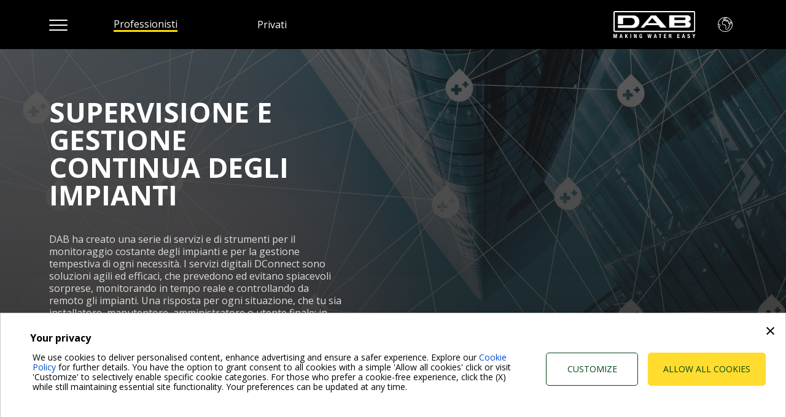

--- FILE ---
content_type: text/html; charset=UTF-8
request_url: https://internetofpumps.com/it/professionisti/?utm_source=referral&utm_medium=slideshow&utm_campaign=Internet_of_Pumps&utm_content=DAB_slideshow_professionisti_IT
body_size: 39132
content:
<!doctype html>
<html dir="ltr" lang="it-IT" prefix="og: https://ogp.me/ns#">
  <head>
  <meta charset="utf-8">
  <meta http-equiv="x-ua-compatible" content="ie=edge">
  <meta name="viewport" content="width=device-width, initial-scale=1, shrink-to-fit=no">

  <link rel="shortcut icon" href="https://internetofpumps.com/wp-content/themes/d-connect/dist/images/favicon/favicon_078c6b05.ico?v=1" type="image/vnd.microsoft.icon"/>
  <link rel="apple-touch-icon" sizes="57x57" href="https://internetofpumps.com/wp-content/themes/d-connect/dist/images/favicon/apple-icon-57x57_992a9871.png?v=1">
  <link rel="apple-touch-icon" sizes="60x60" href="https://internetofpumps.com/wp-content/themes/d-connect/dist/images/favicon/apple-icon-60x60_ea9a24cd.png?v=1">
  <link rel="apple-touch-icon" sizes="72x72" href="https://internetofpumps.com/wp-content/themes/d-connect/dist/images/favicon/apple-icon-72x72_b4b3efdc.png?v=1">
  <link rel="apple-touch-icon" sizes="76x76" href="https://internetofpumps.com/wp-content/themes/d-connect/dist/images/favicon/apple-icon-76x76_c3f8f890.png?v=1">
  <link rel="apple-touch-icon" sizes="114x114" href="https://internetofpumps.com/wp-content/themes/d-connect/dist/images/favicon/apple-icon-114x114_952c12cf.png?v=1">
  <link rel="apple-touch-icon" sizes="120x120" href="https://internetofpumps.com/wp-content/themes/d-connect/dist/images/favicon/apple-icon-120x120_86e1577c.png?v=1">
  <link rel="apple-touch-icon" sizes="144x144" href="https://internetofpumps.com/wp-content/themes/d-connect/dist/images/favicon/apple-icon-144x144_8a3955b1.png?v=1">
  <link rel="apple-touch-icon" sizes="152x152" href="https://internetofpumps.com/wp-content/themes/d-connect/dist/images/favicon/apple-icon-152x152_3311d613.png?v=1">
  <link rel="apple-touch-icon" sizes="180x180" href="https://internetofpumps.com/wp-content/themes/d-connect/dist/images/favicon/apple-icon-180x180_b19182e5.png?v=1">
  <link rel="icon" type="image/png" sizes="192x192" href="https://internetofpumps.com/wp-content/themes/d-connect/dist/images/favicon/android-icon-192x192_f62aa29d.png?v=1">
  <link rel="icon" type="image/png" sizes="32x32" href="https://internetofpumps.com/wp-content/themes/d-connect/dist/images/favicon/favicon-32x32_1757954c.png?v=1">
  <link rel="icon" type="image/png" sizes="96x96" href="https://internetofpumps.com/wp-content/themes/d-connect/dist/images/favicon/favicon-96x96_dec646b3.png?v=1">
  <link rel="icon" type="image/png" sizes="16x16" href="https://internetofpumps.com/wp-content/themes/d-connect/dist/images/favicon/favicon-16x16_53c69d49.png?v=1">

  

  
    <!-- Google Tag Manager -->
    <script>(function(w,d,s,l,i){w[l]=w[l]||[];w[l].push({'gtm.start':
          new Date().getTime(),event:'gtm.js'});var f=d.getElementsByTagName(s)[0],
        j=d.createElement(s),dl=l!='dataLayer'?'&l='+l:'';j.async=true;j.src=
        'https://www.googletagmanager.com/gtm.js?id='+i+dl;f.parentNode.insertBefore(j,f);
      })(window,document,'script','dataLayer','GTM-NRXTH4R');</script>
    <!-- End Google Tag Manager -->

  
      <script src="https://www.google.com/recaptcha/api.js?render=6LeMmnorAAAAAHJEgb9vG7ipKdMQMaYf1WadlGiM"></script>
  
  <script>

    
    window.NN_CONFIG = {
      assetPath: 'https://internetofpumps.com/wp-content/themes/d-connect/dist/',
      lottie: {
        wifi: 'https://internetofpumps.com/wp-content/themes/d-connect/dist/images/lottie/wifi/data_7760c185.json',
      },
      ICL_LANGUAGE_CODE: 'it',
      ajaxUrl: 'https://internetofpumps.com/wp-admin/admin-ajax.php',
      thankYouPage: 'https://internetofpumps.com/it/thank-you/',
      modalPro: 0,
              recaptchaV3SiteKey: '6LeMmnorAAAAAHJEgb9vG7ipKdMQMaYf1WadlGiM',
          };
  </script>

  <title>Controllo pompe da remoto |DAB DConnect</title>
	<style>img:is([sizes="auto" i], [sizes^="auto," i]) { contain-intrinsic-size: 3000px 1500px }</style>
	<link rel="alternate" hreflang="en" href="https://internetofpumps.com/professionals/" />
<link rel="alternate" hreflang="it" href="https://internetofpumps.com/it/professionisti/" />
<link rel="alternate" hreflang="fr-be" href="https://internetofpumps.com/fr-be/professionnels/" />
<link rel="alternate" hreflang="nl-be" href="https://internetofpumps.com/nl-be/professionele-eindgebruikers/" />
<link rel="alternate" hreflang="de" href="https://internetofpumps.com/de/professionelle-nutzer/" />
<link rel="alternate" hreflang="nl" href="https://internetofpumps.com/nl/professionele-eindgebruikers/" />
<link rel="alternate" hreflang="pl" href="https://internetofpumps.com/pl/uzytkownicy-profesjonalni/" />
<link rel="alternate" hreflang="fr" href="https://internetofpumps.com/fr/professionnels/" />
<link rel="alternate" hreflang="es" href="https://internetofpumps.com/es/usuario-profesional/" />
<link rel="alternate" hreflang="en-au" href="https://internetofpumps.com/en-au/professional-users/" />
<link rel="alternate" hreflang="cs" href="https://internetofpumps.com/cs/professionisti/" />
<link rel="alternate" hreflang="sk" href="https://internetofpumps.com/sk/professionals/" />
<link rel="alternate" hreflang="ro" href="https://internetofpumps.com/ro/profesionisti/" />
<link rel="alternate" hreflang="en-ca" href="https://internetofpumps.com/en-ca/professionals/" />
<link rel="alternate" hreflang="fr-ca" href="https://internetofpumps.com/fr-ca/professionals/" />
<link rel="alternate" hreflang="x-default" href="https://internetofpumps.com/professionals/" />

		<!-- All in One SEO 4.9.1 - aioseo.com -->
	<meta name="description" content="Vuoi controllare pompe e impianti da remoto? Con DAB DConnect puoi farlo anche a distanza, connettendoti col tuo cellulare. Scarica l’app!" />
	<meta name="robots" content="max-image-preview:large" />
	<link rel="canonical" href="https://internetofpumps.com/it/professionisti/" />
	<meta name="generator" content="All in One SEO (AIOSEO) 4.9.1" />
		<meta property="og:locale" content="it_IT" />
		<meta property="og:site_name" content="DAB DConnect - DConnect" />
		<meta property="og:type" content="article" />
		<meta property="og:title" content="Controllo pompe da remoto |DAB DConnect" />
		<meta property="og:description" content="Vuoi controllare pompe e impianti da remoto? Con DAB DConnect puoi farlo anche a distanza, connettendoti col tuo cellulare. Scarica l’app!" />
		<meta property="og:url" content="https://internetofpumps.com/it/professionisti/" />
		<meta property="article:published_time" content="2022-11-28T09:22:50+00:00" />
		<meta property="article:modified_time" content="2025-07-05T14:57:56+00:00" />
		<meta name="twitter:card" content="summary_large_image" />
		<meta name="twitter:title" content="Controllo pompe da remoto |DAB DConnect" />
		<meta name="twitter:description" content="Vuoi controllare pompe e impianti da remoto? Con DAB DConnect puoi farlo anche a distanza, connettendoti col tuo cellulare. Scarica l’app!" />
		<script type="application/ld+json" class="aioseo-schema">
			{"@context":"https:\/\/schema.org","@graph":[{"@type":"BreadcrumbList","@id":"https:\/\/internetofpumps.com\/it\/professionisti\/#breadcrumblist","itemListElement":[{"@type":"ListItem","@id":"https:\/\/internetofpumps.com\/it\/#listItem","position":1,"name":"Home","item":"https:\/\/internetofpumps.com\/it\/","nextItem":{"@type":"ListItem","@id":"https:\/\/internetofpumps.com\/it\/professionisti\/#listItem","name":"Professionisti"}},{"@type":"ListItem","@id":"https:\/\/internetofpumps.com\/it\/professionisti\/#listItem","position":2,"name":"Professionisti","previousItem":{"@type":"ListItem","@id":"https:\/\/internetofpumps.com\/it\/#listItem","name":"Home"}}]},{"@type":"Organization","@id":"https:\/\/internetofpumps.com\/it\/#organization","name":"DAB D.Connect","description":"DConnect","url":"https:\/\/internetofpumps.com\/it\/"},{"@type":"WebPage","@id":"https:\/\/internetofpumps.com\/it\/professionisti\/#webpage","url":"https:\/\/internetofpumps.com\/it\/professionisti\/","name":"Controllo pompe da remoto |DAB DConnect","description":"Vuoi controllare pompe e impianti da remoto? Con DAB DConnect puoi farlo anche a distanza, connettendoti col tuo cellulare. Scarica l\u2019app!","inLanguage":"it-IT","isPartOf":{"@id":"https:\/\/internetofpumps.com\/it\/#website"},"breadcrumb":{"@id":"https:\/\/internetofpumps.com\/it\/professionisti\/#breadcrumblist"},"datePublished":"2022-11-28T10:22:50+01:00","dateModified":"2025-07-05T16:57:56+02:00"},{"@type":"WebSite","@id":"https:\/\/internetofpumps.com\/it\/#website","url":"https:\/\/internetofpumps.com\/it\/","name":"DAB D.Connect","description":"DConnect","inLanguage":"it-IT","publisher":{"@id":"https:\/\/internetofpumps.com\/it\/#organization"}}]}
		</script>
		<!-- All in One SEO -->

<link rel='dns-prefetch' href='//fonts.googleapis.com' />
<link rel='stylesheet' id='wp-block-library-css' href='https://internetofpumps.com/wp-includes/css/dist/block-library/style.min.css?ver=6.8.3' type='text/css' media='all' />
<link rel='stylesheet' id='aioseo/css/src/vue/standalone/blocks/table-of-contents/global.scss-css' href='https://internetofpumps.com/wp-content/plugins/all-in-one-seo-pack/dist/Lite/assets/css/table-of-contents/global.e90f6d47.css?ver=4.9.1' type='text/css' media='all' />
<style id='global-styles-inline-css' type='text/css'>
:root{--wp--preset--aspect-ratio--square: 1;--wp--preset--aspect-ratio--4-3: 4/3;--wp--preset--aspect-ratio--3-4: 3/4;--wp--preset--aspect-ratio--3-2: 3/2;--wp--preset--aspect-ratio--2-3: 2/3;--wp--preset--aspect-ratio--16-9: 16/9;--wp--preset--aspect-ratio--9-16: 9/16;--wp--preset--color--black: #000000;--wp--preset--color--cyan-bluish-gray: #abb8c3;--wp--preset--color--white: #ffffff;--wp--preset--color--pale-pink: #f78da7;--wp--preset--color--vivid-red: #cf2e2e;--wp--preset--color--luminous-vivid-orange: #ff6900;--wp--preset--color--luminous-vivid-amber: #fcb900;--wp--preset--color--light-green-cyan: #7bdcb5;--wp--preset--color--vivid-green-cyan: #00d084;--wp--preset--color--pale-cyan-blue: #8ed1fc;--wp--preset--color--vivid-cyan-blue: #0693e3;--wp--preset--color--vivid-purple: #9b51e0;--wp--preset--gradient--vivid-cyan-blue-to-vivid-purple: linear-gradient(135deg,rgba(6,147,227,1) 0%,rgb(155,81,224) 100%);--wp--preset--gradient--light-green-cyan-to-vivid-green-cyan: linear-gradient(135deg,rgb(122,220,180) 0%,rgb(0,208,130) 100%);--wp--preset--gradient--luminous-vivid-amber-to-luminous-vivid-orange: linear-gradient(135deg,rgba(252,185,0,1) 0%,rgba(255,105,0,1) 100%);--wp--preset--gradient--luminous-vivid-orange-to-vivid-red: linear-gradient(135deg,rgba(255,105,0,1) 0%,rgb(207,46,46) 100%);--wp--preset--gradient--very-light-gray-to-cyan-bluish-gray: linear-gradient(135deg,rgb(238,238,238) 0%,rgb(169,184,195) 100%);--wp--preset--gradient--cool-to-warm-spectrum: linear-gradient(135deg,rgb(74,234,220) 0%,rgb(151,120,209) 20%,rgb(207,42,186) 40%,rgb(238,44,130) 60%,rgb(251,105,98) 80%,rgb(254,248,76) 100%);--wp--preset--gradient--blush-light-purple: linear-gradient(135deg,rgb(255,206,236) 0%,rgb(152,150,240) 100%);--wp--preset--gradient--blush-bordeaux: linear-gradient(135deg,rgb(254,205,165) 0%,rgb(254,45,45) 50%,rgb(107,0,62) 100%);--wp--preset--gradient--luminous-dusk: linear-gradient(135deg,rgb(255,203,112) 0%,rgb(199,81,192) 50%,rgb(65,88,208) 100%);--wp--preset--gradient--pale-ocean: linear-gradient(135deg,rgb(255,245,203) 0%,rgb(182,227,212) 50%,rgb(51,167,181) 100%);--wp--preset--gradient--electric-grass: linear-gradient(135deg,rgb(202,248,128) 0%,rgb(113,206,126) 100%);--wp--preset--gradient--midnight: linear-gradient(135deg,rgb(2,3,129) 0%,rgb(40,116,252) 100%);--wp--preset--font-size--small: 13px;--wp--preset--font-size--medium: 20px;--wp--preset--font-size--large: 36px;--wp--preset--font-size--x-large: 42px;--wp--preset--spacing--20: 0.44rem;--wp--preset--spacing--30: 0.67rem;--wp--preset--spacing--40: 1rem;--wp--preset--spacing--50: 1.5rem;--wp--preset--spacing--60: 2.25rem;--wp--preset--spacing--70: 3.38rem;--wp--preset--spacing--80: 5.06rem;--wp--preset--shadow--natural: 6px 6px 9px rgba(0, 0, 0, 0.2);--wp--preset--shadow--deep: 12px 12px 50px rgba(0, 0, 0, 0.4);--wp--preset--shadow--sharp: 6px 6px 0px rgba(0, 0, 0, 0.2);--wp--preset--shadow--outlined: 6px 6px 0px -3px rgba(255, 255, 255, 1), 6px 6px rgba(0, 0, 0, 1);--wp--preset--shadow--crisp: 6px 6px 0px rgba(0, 0, 0, 1);}:where(body) { margin: 0; }.wp-site-blocks > .alignleft { float: left; margin-right: 2em; }.wp-site-blocks > .alignright { float: right; margin-left: 2em; }.wp-site-blocks > .aligncenter { justify-content: center; margin-left: auto; margin-right: auto; }:where(.is-layout-flex){gap: 0.5em;}:where(.is-layout-grid){gap: 0.5em;}.is-layout-flow > .alignleft{float: left;margin-inline-start: 0;margin-inline-end: 2em;}.is-layout-flow > .alignright{float: right;margin-inline-start: 2em;margin-inline-end: 0;}.is-layout-flow > .aligncenter{margin-left: auto !important;margin-right: auto !important;}.is-layout-constrained > .alignleft{float: left;margin-inline-start: 0;margin-inline-end: 2em;}.is-layout-constrained > .alignright{float: right;margin-inline-start: 2em;margin-inline-end: 0;}.is-layout-constrained > .aligncenter{margin-left: auto !important;margin-right: auto !important;}.is-layout-constrained > :where(:not(.alignleft):not(.alignright):not(.alignfull)){margin-left: auto !important;margin-right: auto !important;}body .is-layout-flex{display: flex;}.is-layout-flex{flex-wrap: wrap;align-items: center;}.is-layout-flex > :is(*, div){margin: 0;}body .is-layout-grid{display: grid;}.is-layout-grid > :is(*, div){margin: 0;}body{padding-top: 0px;padding-right: 0px;padding-bottom: 0px;padding-left: 0px;}a:where(:not(.wp-element-button)){text-decoration: underline;}:root :where(.wp-element-button, .wp-block-button__link){background-color: #32373c;border-width: 0;color: #fff;font-family: inherit;font-size: inherit;line-height: inherit;padding: calc(0.667em + 2px) calc(1.333em + 2px);text-decoration: none;}.has-black-color{color: var(--wp--preset--color--black) !important;}.has-cyan-bluish-gray-color{color: var(--wp--preset--color--cyan-bluish-gray) !important;}.has-white-color{color: var(--wp--preset--color--white) !important;}.has-pale-pink-color{color: var(--wp--preset--color--pale-pink) !important;}.has-vivid-red-color{color: var(--wp--preset--color--vivid-red) !important;}.has-luminous-vivid-orange-color{color: var(--wp--preset--color--luminous-vivid-orange) !important;}.has-luminous-vivid-amber-color{color: var(--wp--preset--color--luminous-vivid-amber) !important;}.has-light-green-cyan-color{color: var(--wp--preset--color--light-green-cyan) !important;}.has-vivid-green-cyan-color{color: var(--wp--preset--color--vivid-green-cyan) !important;}.has-pale-cyan-blue-color{color: var(--wp--preset--color--pale-cyan-blue) !important;}.has-vivid-cyan-blue-color{color: var(--wp--preset--color--vivid-cyan-blue) !important;}.has-vivid-purple-color{color: var(--wp--preset--color--vivid-purple) !important;}.has-black-background-color{background-color: var(--wp--preset--color--black) !important;}.has-cyan-bluish-gray-background-color{background-color: var(--wp--preset--color--cyan-bluish-gray) !important;}.has-white-background-color{background-color: var(--wp--preset--color--white) !important;}.has-pale-pink-background-color{background-color: var(--wp--preset--color--pale-pink) !important;}.has-vivid-red-background-color{background-color: var(--wp--preset--color--vivid-red) !important;}.has-luminous-vivid-orange-background-color{background-color: var(--wp--preset--color--luminous-vivid-orange) !important;}.has-luminous-vivid-amber-background-color{background-color: var(--wp--preset--color--luminous-vivid-amber) !important;}.has-light-green-cyan-background-color{background-color: var(--wp--preset--color--light-green-cyan) !important;}.has-vivid-green-cyan-background-color{background-color: var(--wp--preset--color--vivid-green-cyan) !important;}.has-pale-cyan-blue-background-color{background-color: var(--wp--preset--color--pale-cyan-blue) !important;}.has-vivid-cyan-blue-background-color{background-color: var(--wp--preset--color--vivid-cyan-blue) !important;}.has-vivid-purple-background-color{background-color: var(--wp--preset--color--vivid-purple) !important;}.has-black-border-color{border-color: var(--wp--preset--color--black) !important;}.has-cyan-bluish-gray-border-color{border-color: var(--wp--preset--color--cyan-bluish-gray) !important;}.has-white-border-color{border-color: var(--wp--preset--color--white) !important;}.has-pale-pink-border-color{border-color: var(--wp--preset--color--pale-pink) !important;}.has-vivid-red-border-color{border-color: var(--wp--preset--color--vivid-red) !important;}.has-luminous-vivid-orange-border-color{border-color: var(--wp--preset--color--luminous-vivid-orange) !important;}.has-luminous-vivid-amber-border-color{border-color: var(--wp--preset--color--luminous-vivid-amber) !important;}.has-light-green-cyan-border-color{border-color: var(--wp--preset--color--light-green-cyan) !important;}.has-vivid-green-cyan-border-color{border-color: var(--wp--preset--color--vivid-green-cyan) !important;}.has-pale-cyan-blue-border-color{border-color: var(--wp--preset--color--pale-cyan-blue) !important;}.has-vivid-cyan-blue-border-color{border-color: var(--wp--preset--color--vivid-cyan-blue) !important;}.has-vivid-purple-border-color{border-color: var(--wp--preset--color--vivid-purple) !important;}.has-vivid-cyan-blue-to-vivid-purple-gradient-background{background: var(--wp--preset--gradient--vivid-cyan-blue-to-vivid-purple) !important;}.has-light-green-cyan-to-vivid-green-cyan-gradient-background{background: var(--wp--preset--gradient--light-green-cyan-to-vivid-green-cyan) !important;}.has-luminous-vivid-amber-to-luminous-vivid-orange-gradient-background{background: var(--wp--preset--gradient--luminous-vivid-amber-to-luminous-vivid-orange) !important;}.has-luminous-vivid-orange-to-vivid-red-gradient-background{background: var(--wp--preset--gradient--luminous-vivid-orange-to-vivid-red) !important;}.has-very-light-gray-to-cyan-bluish-gray-gradient-background{background: var(--wp--preset--gradient--very-light-gray-to-cyan-bluish-gray) !important;}.has-cool-to-warm-spectrum-gradient-background{background: var(--wp--preset--gradient--cool-to-warm-spectrum) !important;}.has-blush-light-purple-gradient-background{background: var(--wp--preset--gradient--blush-light-purple) !important;}.has-blush-bordeaux-gradient-background{background: var(--wp--preset--gradient--blush-bordeaux) !important;}.has-luminous-dusk-gradient-background{background: var(--wp--preset--gradient--luminous-dusk) !important;}.has-pale-ocean-gradient-background{background: var(--wp--preset--gradient--pale-ocean) !important;}.has-electric-grass-gradient-background{background: var(--wp--preset--gradient--electric-grass) !important;}.has-midnight-gradient-background{background: var(--wp--preset--gradient--midnight) !important;}.has-small-font-size{font-size: var(--wp--preset--font-size--small) !important;}.has-medium-font-size{font-size: var(--wp--preset--font-size--medium) !important;}.has-large-font-size{font-size: var(--wp--preset--font-size--large) !important;}.has-x-large-font-size{font-size: var(--wp--preset--font-size--x-large) !important;}
:where(.wp-block-post-template.is-layout-flex){gap: 1.25em;}:where(.wp-block-post-template.is-layout-grid){gap: 1.25em;}
:where(.wp-block-columns.is-layout-flex){gap: 2em;}:where(.wp-block-columns.is-layout-grid){gap: 2em;}
:root :where(.wp-block-pullquote){font-size: 1.5em;line-height: 1.6;}
</style>
<link rel='stylesheet' id='google-fonts-css' href='https://fonts.googleapis.com/css?family=Open+Sans:400,300,700' type='text/css' media='all' />
<link rel='stylesheet' id='sage/main.css-css' href='https://internetofpumps.com/wp-content/themes/d-connect/dist/styles/main_aca77ad0.css' type='text/css' media='all' />
<script type="text/javascript" src="https://internetofpumps.com/wp-includes/js/jquery/jquery.min.js?ver=3.7.1" id="jquery-core-js"></script>
<script type="text/javascript" src="https://internetofpumps.com/wp-includes/js/jquery/jquery-migrate.min.js?ver=3.4.1" id="jquery-migrate-js"></script>
<meta name="generator" content="WPML ver:4.8.6 stt:67,65,66,9,38,1,68,4,69,3,27,41,45,10,2;" />
</head>
  <body class="wp-singular page-template page-template-professionals professionals page page-id-515 wp-theme-d-connectresources professionisti app-data index-data singular-data page-data page-515-data page-professionisti-data professionals-data">

      <!-- Google Tag Manager (noscript) -->
    <noscript><iframe src="https://www.googletagmanager.com/ns.html?id=GTM-NRXTH4R"
                      height="0" width="0" style="display:none;visibility:hidden"></iframe></noscript>
    <!-- End Google Tag Manager (noscript) -->
  
        <header class="banner">
  <div id="headerAccordion" class="container-fluid position-relative">
    <nav class="navbar nav-primary">
              
          <button id="navbarToggler" class="navbar-toggler collapsed" type="button" data-toggle="collapse" data-target="#navbarPrimary" data-parent="#headerAccordion">
            <span class="icon-bar"></span>
            <span class="icon-bar"></span>
            <span class="icon-bar"></span>
          </button>
              
      
                  <div id="navbarPrimary" class="collapse navbar-collapse privates-menu"><ul id="menu-primary-menu-privates-en-italian" class="navbar-nav mr-auto"><li id="menu-item-955" class="scroll-to menu-item menu-item-type-custom menu-item-object-custom menu-item-955"><a href="/#dab-live">DAB Live!</a></li>
<li id="menu-item-956" class="scroll-to menu-item menu-item-type-custom menu-item-object-custom menu-item-956"><a href="/#faq">Faq</a></li>
<li id="menu-item-958" class="scroll-to menu-item menu-item-type-custom menu-item-object-custom menu-item-958"><a href="/#contacts">Contacts</a></li>
<li id="menu-item-1012" class="scroll-to menu-item menu-item-type-custom menu-item-object-custom menu-item-1012"><a href="/#download">Download</a></li>
</ul></div>
        
                      <div id="navbarPrimary" class="collapse navbar-collapse professionals-menu"><ul id="menu-primary-menu-it" class="navbar-nav mr-auto"><li id="menu-item-33" class="scroll-to menu-item menu-item-type-custom menu-item-object-custom menu-item-33"><a href="/#advantages">VANTAGGI</a></li>
<li id="menu-item-34" class="scroll-to menu-item menu-item-type-custom menu-item-object-custom menu-item-34"><a href="/#installation">INSTALLAZIONE</a></li>
<li id="menu-item-194" class="scroll-to menu-item menu-item-type-custom menu-item-object-custom menu-item-194"><a href="/#security">SICUREZZA</a></li>
<li id="menu-item-35" class="scroll-to menu-item menu-item-type-custom menu-item-object-custom menu-item-35"><a href="/#product-list">PRODOTTI</a></li>
<li id="menu-item-36" class="scroll-to menu-item menu-item-type-custom menu-item-object-custom menu-item-36"><a href="/#faq">FAQ</a></li>
<li id="menu-item-1034" class="scroll-to subscription-purchase tracking-how-to-renew-subscription menu-item menu-item-type-custom menu-item-object-custom menu-item-1034"><a href="/#subscription-purchase">Come rinnovare un abbonamento</a></li>
<li id="menu-item-37" class="scroll-to menu-item menu-item-type-custom menu-item-object-custom menu-item-37"><a href="/#contacts">CONTATTI</a></li>
<li id="menu-item-38" class="scroll-to menu-item menu-item-type-custom menu-item-object-custom menu-item-38"><a href="/#download">DOWNLOAD</a></li>
</ul></div>
          
              <a class="role-toggler  collapsed" data-toggle="collapse" href="#collapse-professionisti" role="button" aria-expanded="false" aria-controls="collapse-professionisti">
          <span>
            Professionisti          </span>
        </a>

        <a class="role-toggler collapsed" data-toggle="collapse" href="#collapse-privates" role="button" aria-expanded="false" aria-controls="collapse-privates">
          <span>
            Privati          </span>
        </a>

    </nav>


    <a class="brand" href="https://internetofpumps.com/it/">
      <picture>
        <source media="(min-width: 576px)" srcset="https://internetofpumps.com/wp-content/themes/d-connect/dist/images/dab-logo-white_daa54add.svg">
        <img src="https://internetofpumps.com/wp-content/themes/d-connect/dist/images/dab-logo-white-mobile_1e366464.svg" alt="DAB DConnect">
      </picture>
    </a>

    <div id="languageChooserPlaceholder" class="language-chooser-placeholder collapsed"></div>

    <a id="languageChooser" class="language-chooser collapsed" href="#languageMenu" data-toggle="collapse" data-parent="#headerAccordion">
      <svg version="1.1" xmlns="http://www.w3.org/2000/svg" width="32" height="32" viewBox="0 0 32 32">
        <path fill="#fff" d="M15.999 0c-8.823 0-15.999 7.177-15.999 16.001s7.177 16.001 15.999 16.001 16.001-7.177 16.001-16.001-7.178-16.001-16.001-16.001zM2.32 21.648c-0.722-1.742-1.125-3.647-1.125-5.647 0-0.107 0.014-0.209 0.016-0.316 0.921 0.021 2.742 0.234 2.854 1.606 0.086 1.044-0.582 2.231-1.171 3.279-0.207 0.366-0.406 0.725-0.574 1.077zM15.999 30.805c-5.51 0-10.317-3.031-12.865-7.508l0.019-0.013c-0.223-0.344 0.311-1.292 0.781-2.129 0.674-1.197 1.436-2.553 1.322-3.961-0.17-2.094-2.345-2.683-3.983-2.712 0.733-7.162 6.595-12.809 13.839-13.243 0.021-0.013 0.035-0.030 0.059-0.041 0.261-0.124 0.561-0.112 0.883 0 1.077 0.003 2.124 0.129 3.137 0.352l0.494-0.207c0.054 0.131 0.072 0.247 0.078 0.354 4.933 1.3 8.874 5.070 10.379 9.917 0.193 0.408 0.32 0.852 0.382 1.222 0.099 0.586 0.817 1.993 1.248 2.742l-0.974 0.559c-0.076 8.099-6.681 14.667-14.799 14.667z"></path>
        <path fill="#fff" d="M30.523 12.836c-0.061-0.37-0.188-0.814-0.382-1.222-0.323-0.682-0.833-1.259-1.53-1.203-0.672 0.061-1.157-0.118-1.417-0.532-0.323-0.518-0.637-0.778-1.047-0.739l-0.441 0.086-0.145 0.331c-0.14 0.322-0.045 0.738 0.255 1.112 0.282 0.354 0.698 0.535 1.031 0.684 0.155 0.067 0.41 0.178 0.451 0.231 0.244 0.612 0.089 0.878-0.241 1.107-0.317 0.221-0.601 0.535-0.875 0.841-0.132 0.148-0.311 0.347-0.451 0.473-0.241-0.462-0.521-1.023-0.789-1.56-0.292-0.58-0.567-1.135-0.77-1.515l-0.112-0.209c-0.548-1.036-0.794-1.512-1.37-1.316-0.539 0.185-0.43 0.797-0.394 0.997 0.363 2.071 1.090 4.603 2.494 4.896 0.304 0.064 0.575 0.107 0.809 0.143 0.092 0.014 0.193 0.033 0.287 0.049-0.127 0.167-0.32 0.397-0.475 0.577-0.706 0.819-1.584 1.85-1.702 2.913-0.070 0.639 0.040 1.187 0.129 1.609 0.131 0.623 0.137 0.808-0.099 1.018-0.913 0.817-1.735 2.255-2.075 3.163-0.221 0.58-2.4 2.261-2.878 2.261-0.002 0-0.003 0-0.005 0-0.021 0-0.503-0.511-1.099-3.051-0.062-0.261 0.088-0.881 0.233-1.311 0.193-0.575 0.414-1.227 0.276-1.85l-0.037-0.166c-0.585-2.645-0.996-3.767-1.514-4.143-0.593-0.432-1.251-0.411-2.081-0.384-0.229 0.006-0.48 0.016-0.757 0.016-1.115 0-2.521-0.379-2.975-1.211-0.346-0.636-0.382-1.581-0.409-2.271-0.018-0.409-0.030-0.733-0.096-0.989-0.084-0.338 0.249-1.147 0.792-1.648 0.39-0.363 0.669-0.789 0.916-1.165 0.163-0.247 0.346-0.529 0.462-0.61 0.139-0.091 0.727-0.221 1.079-0.3 0.559-0.123 1.088-0.239 1.431-0.427l0.139-0.076c0.198-0.11 0.792-0.446 0.986-0.362 0.363 1.093 1.316 1.82 2.073 1.971 0.285 0.057 0.825 0.070 1.678 0.088 0.564 0.011 1.265 0.025 1.468 0.065 0.48 0.097 1.546 0.030 1.947-0.559 0.206-0.301 0.202-0.677-0.008-1.007-0.293-0.462-0.86-0.664-1.41-0.86-0.244-0.088-0.653-0.233-0.735-0.328-0.112-0.161-0.468-0.639-0.991-0.553-0.311 0.054-0.5 0.272-0.618 0.494-0.070-0.051-0.137-0.102-0.186-0.142-0.218-0.169-0.39-0.303-0.574-0.368-0.242-0.086-0.451-0.037-0.621 0.069-0.062-0.139-0.153-0.282-0.276-0.438-0.548-0.701-1.063-1.361-2.302-0.9-0.674 0.252-1.491 0.66-1.823 1.571-0.076 0.182-0.735 0.475-0.88 0.502-0.196-0.108-0.567-0.653-0.551-0.848 0.041-0.137 0.531-0.438 0.994-0.381 0.159 0.022 0.641 0.092 0.881-0.316 0.237-0.403-0.038-0.763-0.202-0.98-0.038-0.049-0.102-0.134-0.15-0.209 0.132-0.099 0.416-0.25 1.007-0.484l0.204-0.083c0.386-0.164 0.499-0.559 0.58-0.848 0.019-0.062 0.041-0.148 0.067-0.217 0 0 0.002 0 0.002 0 1.020 0.43 1.417 0.567 2.157 0.5l0.18-0.013c0.602-0.043 1.286-0.091 1.597-0.596 0.064-0.1 0.137-0.284 0.123-0.521-0.006-0.108-0.024-0.223-0.078-0.354l-1.103 0.462c-0.029-0.088 0.033-0.245 0.113-0.292-0.113 0.064-0.534 0.094-0.736 0.108l-0.196 0.014c-0.456 0.040-0.647-0.013-1.595-0.413-0.040-0.018-0.075-0.013-0.115-0.027-0.322-0.11-0.623-0.124-0.883 0-0.021 0.014-0.035 0.032-0.056 0.045-0.403 0.231-0.539 0.672-0.625 0.974-0.011 0.040-0.027 0.089-0.041 0.134l-0.033 0.013c-0.743 0.293-1.987 0.784-1.802 1.713 0.018 0.084 0.043 0.166 0.075 0.242-0.36 0.076-0.707 0.233-0.985 0.454-0.341 0.269-0.537 0.601-0.569 0.959-0.048 0.513 0.255 1.131 0.644 1.569-0.287 0.215-0.508 0.553-0.741 0.908-0.22 0.335-0.445 0.679-0.727 0.94-0.727 0.672-1.373 1.887-1.139 2.817 0.033 0.135 0.045 0.446 0.057 0.746 0.033 0.808 0.076 1.915 0.556 2.793 0.738 1.353 2.627 1.832 4.023 1.832 0.292 0 0.556-0.008 0.793-0.016 0.731-0.019 1.091-0.027 1.327 0.147 0.143 0.137 0.47 0.77 1.063 3.445l0.037 0.166c0.065 0.298-0.091 0.76-0.241 1.208-0.199 0.59-0.405 1.198-0.265 1.793 0.642 2.736 1.243 3.376 1.638 3.619 0.155 0.096 0.333 0.143 0.54 0.143 0.194 0 0.414-0.041 0.66-0.126 1.158-0.397 3.098-1.831 3.426-2.701 0.282-0.754 0.991-1.923 1.753-2.605 0.768-0.688 0.604-1.477 0.472-2.11-0.080-0.374-0.161-0.763-0.11-1.211 0.076-0.695 0.852-1.595 1.42-2.253 0.422-0.491 0.727-0.845 0.835-1.174 0.105-0.317 0.088-0.598-0.057-0.833-0.065-0.107-0.145-0.19-0.239-0.257 0.072-0.078 0.145-0.159 0.218-0.239 0.228-0.253 0.464-0.516 0.668-0.658 0.432-0.301 1.061-0.948 0.814-2.065 0.035-0.003 0.072-0.006 0.108-0.010 0.164 0.067 0.556 0.68 0.68 1.436 0.166 0.991 1.267 2.925 1.391 3.142l1.037-0.596c-0.433-0.749-1.152-2.156-1.251-2.742zM18.611 7.194c0.002 0.002 0.002 0.002 0.003 0.003 0.422 0.325 0.903 0.693 1.391 0.527 0.171-0.057 0.311-0.17 0.408-0.323 0.29 0.233 0.682 0.371 1.061 0.507 0.102 0.037 0.241 0.086 0.374 0.14-0.096 0.003-0.194 0.003-0.268-0.011-0.285-0.057-0.825-0.070-1.678-0.088-0.564-0.011-1.265-0.026-1.466-0.065-0.096-0.019-0.226-0.073-0.366-0.164 0.236-0.11 0.405-0.338 0.54-0.526zM15.993 5.733c0.365-0.134 0.408-0.153 0.77 0.301-0.070-0.045-0.139-0.078-0.201-0.102-0.145-0.056-0.295-0.080-0.446-0.080-0.22 0-0.445 0.051-0.668 0.129 0.143-0.081 0.32-0.164 0.545-0.249z"></path>
      </svg>
    </a>

  </div>


  <div id="languageMenu" class="collapse text-center text-md-right language-menu">
    <div class="container-fluid">

      <table class="ml-auto">
        <tr>
          <td class="text-secondary text-right">
            CORPORATE WEBSITE
          </td>
          <td class="text-left">
            
              
                              <a href="https://internetofpumps.com/professionals/">
                  <img src="https://internetofpumps.com/wp-content/plugins/sitepress-multilingual-cms/res/flags/en.svg" />
                  <span>English</span>
                </a>
              
            
              
                              <a href="https://internetofpumps.com/it/professionisti/">
                  <img src="https://internetofpumps.com/wp-content/plugins/sitepress-multilingual-cms/res/flags/it.svg" />
                  <span>Italiano</span>
                </a>
              
            
              
              
            
              
              
            
              
              
            
              
              
            
              
              
            
              
              
            
              
              
            
              
              
            
              
              
            
              
              
            
              
              
            
              
              
            
              
              
                      </td>
        </tr>

        <tr>

          <td class="text-secondary text-right">
            CHOOSE YOUR COUNTRY
          </td>
          <td class="text-left">
            
              
              
            
              
              
            
              
                              <a href="https://internetofpumps.com/fr-be/professionnels/">
                  <img src="https://internetofpumps.com/wp-content/uploads/flags/phpyNMjW5.png" />
                  <span>Belgium/fr</span>
                </a>
              
            
              
                              <a href="https://internetofpumps.com/nl-be/professionele-eindgebruikers/">
                  <img src="https://internetofpumps.com/wp-content/uploads/flags/phpyNMjW5.png" />
                  <span>Belgium/nl</span>
                </a>
              
            
              
                              <a href="https://internetofpumps.com/de/professionelle-nutzer/">
                  <img src="https://internetofpumps.com/wp-content/plugins/sitepress-multilingual-cms/res/flags/de.svg" />
                  <span>Deutsch</span>
                </a>
              
            
              
                              <a href="https://internetofpumps.com/nl/professionele-eindgebruikers/">
                  <img src="https://internetofpumps.com/wp-content/plugins/sitepress-multilingual-cms/res/flags/nl.svg" />
                  <span>Nederlands</span>
                </a>
              
            
              
                              <a href="https://internetofpumps.com/pl/uzytkownicy-profesjonalni/">
                  <img src="https://internetofpumps.com/wp-content/plugins/sitepress-multilingual-cms/res/flags/pl.svg" />
                  <span>Polski</span>
                </a>
              
            
              
              
            
              
                              <a href="https://internetofpumps.com/es/usuario-profesional/">
                  <img src="https://internetofpumps.com/wp-content/plugins/sitepress-multilingual-cms/res/flags/es.svg" />
                  <span>Español</span>
                </a>
              
            
              
                              <a href="https://internetofpumps.com/en-au/professional-users/">
                  <img src="https://internetofpumps.com/wp-content/uploads/flags/en-au.png" />
                  <span>Australia</span>
                </a>
              
            
              
                              <a href="https://internetofpumps.com/cs/professionisti/">
                  <img src="https://internetofpumps.com/wp-content/plugins/sitepress-multilingual-cms/res/flags/cs.svg" />
                  <span>Čeština</span>
                </a>
              
            
              
                              <a href="https://internetofpumps.com/sk/professionals/">
                  <img src="https://internetofpumps.com/wp-content/plugins/sitepress-multilingual-cms/res/flags/sk.svg" />
                  <span>Slovenčina</span>
                </a>
              
            
              
              
            
              
                              <a href="https://internetofpumps.com/en-ca/professionals/">
                  <img src="https://internetofpumps.com/wp-content/uploads/flags/ca.png" />
                  <span>English CA</span>
                </a>
              
            
              
                              <a href="https://internetofpumps.com/fr-ca/professionals/">
                  <img src="https://internetofpumps.com/wp-content/uploads/flags/ca.png" />
                  <span>French CA</span>
                </a>
              
                      </td>
        </tr>
      </table>

    </div>
  </div>
</header>

<div class="sub-menu-container">
  <div class="collapse" id="collapse-professionisti">
    <div class="card card-body">
              <div id="main-menu-professionals" class="header-main-menu mr-3 mr-md-0"><ul id="menu-main-menu-professionals-it" class="btn-link"><li id="menu-item-528" class="btn btn-primary menu-item menu-item-type-post_type menu-item-object-page current-menu-item page_item page-item-515 current_page_item menu-item-528"><a href="https://internetofpumps.com/it/professionisti/" aria-current="page">Digital services</a></li>
</ul></div>
      
        <span class="text-primary ml-auto mr-3">
          <strong class="d-none d-lg-block">Scarica le nostre app</strong>
          <!-- <strong class="new-esybox">Nuova EsyBox disponibile a breve sulla app DConnect!</strong> -->
        </span>

                  <div class="app-store-badges">
            <a href="https://apps.apple.com/app/apple-store/id1353979229?pt=118151313&ct=iop&mt=8" class="d-inline-block mt-md-0 mt-2" target="_blank">
              
              <img src="https://internetofpumps.com/wp-content/themes/d-connect/dist/images/app-store-badge-en_2928664f.svg">
            </a>
            <a href="https://play.google.com/store/apps/details?id=it.dabpumps.dconnect&referrer=utm_source%3Dioplink%26utm_campaign%3Diop" class="d-inline-block mt-md-0 mt-2" target="_blank">
              
              <img src="https://internetofpumps.com/wp-content/themes/d-connect/dist/images/google-play-badge-en_6408000b.png">
            </a>
            <a href="https://dconnect.dabpumps.com" class="d-inline-block mt-md-0 mt-2" target="_blank">
              
              <img src="https://internetofpumps.com/wp-content/themes/d-connect/dist/images/web-app-badge-en_cb4a0f75.png">
            </a>
          </div>
            </div>
  </div>

  <div class="collapse" id="collapse-privates">
    <div class="card card-body">
              <div id="main-menu-privates" class="header-main-menu"><ul id="menu-main-menu-privates-it" class="btn-link"><li id="menu-item-529" class="btn btn-primary menu-item menu-item-type-post_type menu-item-object-page menu-item-529"><a href="https://internetofpumps.com/it/privati/">Digital services</a></li>
</ul></div>
      
      <span class="text-primary ml-auto mr-3">
        <strong>Scarica le nostre app</strong>
      </span>

              <div class="app-store-badges">
          <a href="https://apps.apple.com/app/apple-store/id6443814498?pt=118151313&ct=iop&mt=8" class="d-inline-block mt-sm-0 mt-2" target="_blank">
            
            <img src="https://internetofpumps.com/wp-content/themes/d-connect/dist/images/app-store-badge-en_2928664f.svg">
          </a>
          <a href="https://play.google.com/store/apps/details?id=com.dabappfreemium&referrer=utm_source%3Dioplink%26utm_campaign%3Diop" class="d-inline-block mt-sm-0 mt-2" target="_blank">
            
            <img src="https://internetofpumps.com/wp-content/themes/d-connect/dist/images/google-play-badge-en_6408000b.png">
          </a>
        </div>
          </div>
  </div>

</div>
    <div class="wrap container-fluid" role="document">
      <div class="content">
        <main class="main">
                
    <section class="row row-intro align-items-md-center">

      <div class="col-md-6 text-col">
        <div class="inner-col">
          <a class="anchor-target" name="advantages"></a>

          <h1 class="text-uppercase">SUPERVISIONE E GESTIONE CONTINUA DEGLI IMPIANTI</h1>
          <p>DAB ha creato una serie di servizi e di strumenti per il monitoraggio costante degli impianti e per la gestione tempestiva di ogni necessità. I servizi digitali DConnect sono soluzioni agili ed efficaci, che prevedono ed evitano spiacevoli sorprese, monitorando in tempo reale e controllando da remoto gli impianti. Una risposta per ogni situazione, che tu sia installatore, manutentore, amministratore o utente finale: in ogni caso, ci pensa DAB.</p>

                      <div class="app-store-badges mt-3 mb-5">
              <a href="https://apps.apple.com/app/apple-store/id1353979229?pt=118151313&ct=iop&mt=8" class="d-inline-block" target="_blank">
                
                <img src="https://internetofpumps.com/wp-content/themes/d-connect/dist/images/app-store-badge-en_2928664f.svg">
              </a>
              <a href="https://play.google.com/store/apps/details?id=it.dabpumps.dconnect&referrer=utm_source%3Dioplink%26utm_campaign%3Diop" class="d-inline-block" target="_blank">
                
                <img src="https://internetofpumps.com/wp-content/themes/d-connect/dist/images/google-play-badge-en_6408000b.png">
              </a>
              <a href="https://dconnect.dabpumps.com" class="d-inline-block" target="_blank">
                
                <img src="https://internetofpumps.com/wp-content/themes/d-connect/dist/images/web-app-badge-en_cb4a0f75.png">
              </a>
              <a href="#subscription-purchase" class="d-inline-block subscription-purchase tracking-how-to-renew-subscription">
                <img class="tracking-how-to-renew-subscription" src="https://internetofpumps.com/wp-content/themes/d-connect/dist/images/how-to-renew-btn_098da054.png" alt="Button to renew subscription">
              </a>
            </div>
          
          <ul>
            <li><span>Monitoraggio e controllo da remoto 24/7</span></li>
            <li><span>Intervento tempestivo in caso di anomalia</span></li>
            <li><span>Semplificazione del lavoro e ottimizzazione del servizio offerto</span></li>
            <li><span>Diminuzione dei costi di gestione</span></li>
            <li><span>Ottimizzazione continua del sistema</span></li>
            <li><span>Risparmio energetico</span></li>
          </ul>

        </div>
      </div>

    </section>

    

    <section class="row row-under-control">

      <div class="col-12" data-scroll-anim="fadeInUp .6 .1">
        <div class="inner-col text-center">

          <h3 class="section-subtitle">TUTTO SOTTO CONTROLLO</h3>
          <h2 class="section-title">Sempre, ovunque <br>e in tempo reale!</h2>
          <p>Da casa, dall’ufficio, in viaggio, ovunque sia presente una connessione a Internet. DConnect ti consente non solo di controllare e gestire le pompe da smartphone, tablet o pc come se ti trovassi sull’impianto ma anche di essere sempre aggiornato: trovi in modo chiaro e semplice tutte le informazioni circa eventuali criticità potendo così, se necessario, intervenire in loco tempestivamente ed efficacemente già conoscendo la ragione del problema.</p>
          <div class="d-flex flex-column flex-sm-row align-items-center justify-content-around scroll-to">
            <a href="/#row-configuration" class="btn btn-warning mt-4 "><strong>DCONNECT APP</strong></a>
            <a href="/#row-portal" class="btn btn-warning mt-4"><strong>DCONNECT CLOUD PORTAL</strong></a>
          </div>

        </div>
      </div>
    </section>

    <section id="row-configuration" class="row row-configuration">
      <a class="anchor-target" name="row-configuration"></a>
      <div class="col-md-6 slide-col d-flex flex-row" data-scroll-anim="fadeInUp .6 .1">
        <div class="inner-col d-flex flex-row w-100 justify-content-center justify-content-xl-end">
          <a class="anchor-target" name="installation"></a>

          
          <div class="outside-slider-container" dir="rtl">
            <div class="outside-slider">
              <div><div class="phone-slide" style="background-image: url('https://internetofpumps.com/wp-content/themes/d-connect/dist/images/slide/0-it_538f5a6f.jpg')"></div></div>
              <div><div class="phone-slide" style="background-image: url('https://internetofpumps.com/wp-content/themes/d-connect/dist/images/slide/1-it_1bd5263e.jpg')"></div></div>
              <div><div class="phone-slide" style="background-image: url('https://internetofpumps.com/wp-content/themes/d-connect/dist/images/slide/2-it_21fc1970.jpg')"></div></div>
              <div><div class="phone-slide" style="background-image: url('https://internetofpumps.com/wp-content/themes/d-connect/dist/images/slide/4-it_669a59bd.jpg')"></div></div>
              <div><div class="phone-slide" style="background-image: url('https://internetofpumps.com/wp-content/themes/d-connect/dist/images/slide/5-it_3776516a.jpg')"></div></div>
            </div>
          </div>

          <div class="phone d-flex flex-row" dir="rtl">
            <img class="phone-frame" src="https://internetofpumps.com/wp-content/themes/d-connect/dist/images/iPhone-XS-Portrait-Space-Gray_41851f84.png">

            <div class="phone-slider">
              <div><img class="phone-slide" src="https://internetofpumps.com/wp-content/themes/d-connect/dist/images/slide/0-it_538f5a6f.jpg"></div>
              <div><img class="phone-slide" src="https://internetofpumps.com/wp-content/themes/d-connect/dist/images/slide/1-it_1bd5263e.jpg"></div>
              <div><img class="phone-slide" src="https://internetofpumps.com/wp-content/themes/d-connect/dist/images/slide/2-it_21fc1970.jpg"></div>
              <div><img class="phone-slide" src="https://internetofpumps.com/wp-content/themes/d-connect/dist/images/slide/4-it_669a59bd.jpg"></div>
              <div><img class="phone-slide" src="https://internetofpumps.com/wp-content/themes/d-connect/dist/images/slide/5-it_3776516a.jpg"></div>
            </div>
          </div>

        </div>
      </div>
      <div class="col-md-6 d-flex control-col text-center" data-scroll-anim="fadeInUp .6 .1">
        <div class="inner-col d-flex flex-column w-100 justify-content-md-center">
          <div class="slide-text-container">
            <div>
              <h6 class="section-subtitle">REGISTRATI</h6>
              <p>Crea il tuo account!</p>
            </div>
            <div>
              <h6 class="section-subtitle">Elenco prodotti </h6>
              <p>Scegli la tua installazione dall'elenco dei prodotti DAB collegati</p>
            </div>
            <div>
              <h6 class="section-subtitle">Semplice installazione guidata</h6>
              <p>Segui il wizard passo per passo ed inizia ad usare il DConnect</p>
            </div>
            <div>
              <h6 class="section-subtitle">Settaggio parametri</h6>
              <p>La sezione mostra in modo chiaro i parametri che è possibile modificare indicando il valore attualmente impostato</p>
            </div>
            <div>
              <h6 class="section-subtitle">Notifiche push</h6>
              <p><b>Sempre aggiornato, in tempo reale!</b></p>
              <p>Con le notifiche push, l'app DConnect ti avvisa in modo chiaro e semplice di eventuali criticità, permettendoti così di intervenire in modo tempestivo ed efficace sul posto, essendo già a conoscenza del motivo del problema</p>
            </div>
          </div>

          <div class="d-flex flex-row justify-content-between align-items-center controls">
            <button type="button" data-role="none" class="prev arrow" aria-label="Previous" role="button">Previous</button>
            <div class="controls-dots-container"></div>
            <button type="button" data-role="none" class="next arrow" aria-label="Next" role="button">Next</button>
          </div>

          <a class="video-link btn btn-warning btn-lg" href="https://youtu.be/qNYuuEZy2eQ" data-lity class="">
            <img src="https://internetofpumps.com/wp-content/themes/d-connect/dist/images/play_2a1be16f.svg"> Approfondisci          </a>
        </div>
      </div>
    </section>

    <section id="row-portal" class="row row-portal">
      <a class="anchor-target" name="row-portal"></a>

      <div class="col-12" data-scroll-anim="fadeInUp .6 .1">
        <div class="inner-col text-center">

          <h3 class="section-subtitle">DCONNECT CLOUD PORTAL</h3>
          <h2 class="section-title">Tutte le informazioni a colpo d’occhio</h2>
          <p>Con il portale DConnect il monitoraggio dei prodotti DAB diventa semplice e intuitivo. È così facile da usare che ogni utente trova immediatamente le informazioni di proprio interesse. È così possibile controllare una o più pompe, visualizzando i dettagli di funzionamento oppure modificando i parametri del sistema di pompaggio. Grazie alle viste multi-installazione e alla rapida consultazione dei dati, la gestione dell’intero parco pompe installato non è mai stata così rapida ed efficace.</p>
        </div>

        <div class="slider-portal">
          <div>
            <div class="info-text">
              <div class="inner">
                <div class="item">
                  <h4>ALLARMI IN TEMPO REALE</h4>
                  <p>Per prevenire malfunzionamenti, intervenire tempestivamente e aumentare il ciclo di vita della pompa.</p>
                </div>

                <div class="item">
                  <h4>VISTE MULTI-INSTALLAZIONE</h4>
                  <p>Per comparare lo stato e le prestazioni di prodotti diversi in più impianti, individuare le configurazioni migliori e concentrare l’attenzione sulle installazioni più critiche; per organizzare le attività secondo le scadenze.</p>
                </div>
              </div>

            </div>
            <img class="img-fluid" src="https://internetofpumps.com/wp-content/themes/d-connect/dist/images/slide-portal-1_89549911.jpg" alt="">
          </div>
          <div>
            <div class="info-text">
              <div class="inner">
                <div class="item">
                  <h4>CONTROLLO E MONITORAGGIO DEI DATI</h4>
                  <p>Per analizzare i dati da remoto e intervenire sui parametri per mantenere o migliorare l’efficienza dell’impianto.</p>
                </div>

                <div class="item">
                  <h4>AUTOMATIC REPORTS</h4>
                  <p>Per raccogliere i dati e utilizzarli per ottimizzare i consumi o prevenire malfunzionamenti.</p>
                </div>

                <div class="item">
                  <h4>AGGIORNAMENTO DA REMOTO DELLA POMPA</h4>
                  <p>Per aggiornare i sistemi da remoto, attivare nuove funzioni o correggere le criticità.</p>
                </div>

              </div>

            </div>

            <img class="img-fluid" src="https://internetofpumps.com/wp-content/themes/d-connect/dist/images/slide-portal-2_3296a018.jpg" alt="">
          </div>
          <div>
            <img class="img-fluid" src="https://internetofpumps.com/wp-content/themes/d-connect/dist/images/slide-portal-3_6926a84c.jpg" alt="">
          </div>
          <div>
            <img class="img-fluid" src="https://internetofpumps.com/wp-content/themes/d-connect/dist/images/slide-portal-4_9d12f2c8.jpg" alt="">
          </div>
          <div class="position-relative">
            <img class="img-fluid" src="https://internetofpumps.com/wp-content/themes/d-connect/dist/images/video-playlist_03369da1.png" alt="">
            <a target="_blank" href="https://www.youtube.com/watch?v=ht7epvvI6dI&list=PLXYIEXH_7BuYiGSOur6t8OPPhY7vpthbQ&index=7&ab_channel=DABPumpsItaly" class="btn btn-warning btn-watch-video">GUARDA I VIDEO</a>
          </div>
        </div>

      </div>
    </section>

    <section class="row-video" data-scroll-anim="fadeInUp .6 .1">
        <div class="inner-col text-center">
          <h3 class="section-subtitle">INSTALLATORE O MANUTENTORE?</h3>
          <h2 class="section-title">DCONNECT È SEMPRE CON TE</h2>
          <div class="position-relative">
            <img src="https://internetofpumps.com/wp-content/themes/d-connect/dist/images/thumb_video_ea8b3107.jpg" class="img-fluid">
            <a href="https://youtu.be/rBnzrL8QjSo" data-lity class="btn btn-warning btn-lg"><img src="https://internetofpumps.com/wp-content/themes/d-connect/dist/images/play_2a1be16f.svg"> Guarda il video</a>
          </div>

        </div>
    </section>




    <section class="row row-saving" data-scroll-anim="fadeInUp .6 .1">
      <h3 class="section-subtitle">Sottoscrizione annuale </h3>
      <div class="col-12">
        <div class="inner-col">
          <div class="slider-portal white-arrows">
            <div>
                              <img src="https://internetofpumps.com/wp-content/themes/d-connect/dist/images/fixed-price-it_b3bda12b.png" class="img-fluid" />
            </div>
            <div>
                                  <img src="https://internetofpumps.com/wp-content/themes/d-connect/dist/images/NGDRIVE_BANNER_MINISITO_it_d2551fb2.png" class="img-fluid" />
                            </div>

            <div>
                              <img src="https://internetofpumps.com/wp-content/themes/d-connect/dist/images/NGPANEL_BANNER_MINISITO_it_ddffc1fb.png" class="img-fluid" />
                          </div>

          </div>
        </div>
      </div>

    </section>


    <section class="row row-security">
      <div class="col-12 text-center" data-scroll-anim="fadeInUp .6 .1">
        <a class="anchor-target" name="security"></a>
        <div class="dab-button">Sicurezza</div>
      </div>

      <div class="col-md-4 col-lg-5">
        <ul class="text-list text-justify">
          <li>Le pompe connesse, come qualsiasi altro oggetto collegato alla rete (IoT), presentano rischi di attacchi informatici. </li>
          <li>DAB, da anni, cura lo sviluppo di una cultura di cybersecurity per garantire soluzioni sicure e protette per i nostri clienti. </li>
          <li>DConnect, nelle sue componenti hardware e software è stato testato seguendo i più restrittivi protocolli di sicurezza internazionali. </li>
        </ul>
      </div>
      <div class="col-md-4 col-lg-2 text-center pl-0 pr-0 d-flex align-items-center justify-content-center">
        <img class="ico security" src="https://internetofpumps.com/wp-content/themes/d-connect/dist/images/ico-security_42e4da5d.svg">
      </div>
      <div class="col-md-4 col-lg-5">
        <ul class="text-list text-justify">
          <li>La cura del cliente in DAB si conferma anche attraverso azioni preventive e scelte consapevoli legate alla sicurezza finalizzate a blindare le nostre soluzioni tecnologiche più evolute.</li>
          <li>Fare scelte adeguate durante la fase di progettazione, mantenere continuamente alto il livello di guardia e rilasciare continui aggiornamenti è il modo con cui DAB intende proteggere i propri utenti.</li>
        </ul>
      </div>

      <div class="col-12">
        <div class="gray-container">
          <div class="row">
            <div class="col col-md-6 offset-md-3 text-center">
              <h3>DAB. Internet Of Pumps</h3>
              <p>Con i servizi digitali DConnect si possono collegare i nostri prodotti intelligenti alla rete Internet per controllarli e gestirli da remoto. Così le nostre pompe entrano nel mondo I.o.T o meglio, I.o.P.</p>
            </div>
          </div>

        </div>
      </div>


    </section>


    <section class="row row-diagram">
      <div class="col-12" data-scroll-anim="fadeInUp .6 .1">
        <div class="inner-col text-center">
          <h3 class="section-subtitle">Diagramma di funzionamento</h3>
          <h2 class="section-title">Una singola interfaccia per tutte le applicazioni</h2>
        </div>
      </div>
      <div class="col-12 text-col" data-scroll-anim="fadeInUp .6 .1">
        <div class="inner-col">
          <ul class="text-list">
            <li>Il servizio DConnect può essere usato per gestire una o più pompe per l'aumento di pressione dell'acqua, la gestione delle acque di scarico e la circolazione in impianti di riscaldamento e condizionamento.</li>
            <li>Si tratta di un servizio multicanale ad alto valore aggiunto che, indipendentemente dalla natura e dalle dimensioni dell’impianto, semplifica la configurazione mostrando sempre la stessa interfaccia e gli stessi strumenti. La modularità offerta da DConnect consente di gestire fino a 8 differenti pompe e fino a 4 pompe con il DConnect Box 2, in maniera estremamente semplice e integrata.<br> Clicca sotto sul DConnect Box e DConnect Box 2 o sul Wireless per scoprire quali prodotti puoi connettere.</li>
          </ul>
        </div>
      </div>
      <div class="col-12 diagram-col">
        <div class="inner-col">
          <img src="https://internetofpumps.com/wp-content/themes/d-connect/dist/images/diagram_6b1cb94c.png" data-scroll-anim="fadeInUp .6 .1">
          <div class="boxes-container">
            <div class="mt-3 mb-2">
              <img src="https://internetofpumps.com/wp-content/themes/d-connect/dist/images/diagram-arrows_e63dd9c4.png" data-scroll-anim="fadeInUp .6 .1">
            </div>
            <ul class="d-flex justify-content-center nav nav-pills" id="pills-products" role="tablist">
              <li class="nav-item">
                <a class="nav-link active" id="dconnect-products-tab" data-toggle="pill" href="#dconnect-products" role="tab" aria-controls="dconnect-products" aria-selected="true">
                  <img src="https://internetofpumps.com/wp-content/themes/d-connect/dist/images/dconnectbox_d3c24f7f.png" data-scroll-anim="fadeInUp .6 .1">
                  <span>DConnect Box</span>
                </a>
              </li>
              <li class="nav-item">
                <a class="nav-link" id="dconnect2-products-tab" data-toggle="pill" href="#dconnect2-products" role="tab" aria-controls="dconnect2-products" aria-selected="false">
                  <img src="https://internetofpumps.com/wp-content/themes/d-connect/dist/images/dconnectbox2_01bfc607.png" data-scroll-anim="fadeInUp .6 .1">
                  <span>DConnect Box 2</span>
                </a>
              </li>
              <li class="nav-item">
                <a class="nav-link" id="wireless-products-tab" data-toggle="pill" href="#wireless-products" role="tab" aria-controls="wireless-products" aria-selected="false">
                  <img src="https://internetofpumps.com/wp-content/themes/d-connect/dist/images/wireless-integrated_13de1fb8.png" data-scroll-anim="fadeInUp .6 .1">
                  <span>Connettività integrata</span>
                </a>
              </li>
            </ul>

            <div class="mt-1 mb-3" id="dconnect-products-tab-arrow" data-scroll-anim="fadeInUp .6 .1">
              <img data-active-index="0" src="https://internetofpumps.com/wp-content/themes/d-connect/dist/images/diagram-arrows_e63dd9c4.png">
            </div>

          </div>
          <a class="anchor-target" name="product-list"></a>
          <div class="tab-content" id="products-tabcontent">
            <div class="tab-pane fade show active" id="dconnect-products" role="tabpanel" aria-labelledby="dconnect-products-tab">
              <div class="row products justify-content-around">

                
                                                      <article class="col-6 col-sm-4 col-md-3" data-scroll-anim="fadeInUp .6 .1">
                      <a target="_blank" href="https://www.dabpumps.com/it/prodotti/circolatori/circolatori-elettronici-a-rotore-bagnato/evoplus">
                        <img src="https://internetofpumps.com/wp-content/themes/d-connect/dist/images/products/EVOPLUS_SAN_db69fd3a.png" class="img-fluid">
                      </a>
                      <a class="btn btn-warning btn-details" href="https://www.dabpumps.com/it/prodotti/circolatori/circolatori-elettronici-a-rotore-bagnato/evoplus" target="_blank">EVOPLUS</a>
                                          </article>
                                                      <article class="col-6 col-sm-4 col-md-3" data-scroll-anim="fadeInUp .6 .1">
                      <a target="_blank" href="https://www.dabpumps.com/it/prodotti/circolatori/circolatori-elettronici-a-rotore-bagnato/evoplus-small">
                        <img src="https://internetofpumps.com/wp-content/themes/d-connect/dist/images/products/EVOPLUS_SMALL_SAN_09f18da6.png" class="img-fluid">
                      </a>
                      <a class="btn btn-warning btn-details" href="https://www.dabpumps.com/it/prodotti/circolatori/circolatori-elettronici-a-rotore-bagnato/evoplus-small" target="_blank">EVOPLUS SMALL</a>
                                          </article>
                                                      <article class="col-6 col-sm-4 col-md-3" data-scroll-anim="fadeInUp .6 .1">
                      <a target="_blank" href="https://www.dabpumps.com/it/prodotti/sistemi-di-comando-e-controllo/dispositivi-on-off/e.box">
                        <img src="https://internetofpumps.com/wp-content/themes/d-connect/dist/images/products/e_box_fc04e31d.png" class="img-fluid">
                      </a>
                      <a class="btn btn-warning btn-details" href="https://www.dabpumps.com/it/prodotti/sistemi-di-comando-e-controllo/dispositivi-on-off/e.box" target="_blank">EBOX</a>
                                          </article>
                                                      <article class="col-6 col-sm-4 col-md-3" data-scroll-anim="fadeInUp .6 .1">
                      <a target="_blank" href="https://www.dabpumps.com/it/prodotti/sistemi-di-comando-e-controllo/inverter/adac">
                        <img src="https://internetofpumps.com/wp-content/themes/d-connect/dist/images/products/ADAC_5_d115b09b.png" class="img-fluid">
                      </a>
                      <a class="btn btn-warning btn-details" href="https://www.dabpumps.com/it/prodotti/sistemi-di-comando-e-controllo/inverter/adac" target="_blank">ADAC</a>
                                          </article>
                                                      <article class="col-6 col-sm-4 col-md-3" data-scroll-anim="fadeInUp .6 .1">
                      <a target="_blank" href="https://www.dabpumps.com/it/prodotti/sistemi-di-comando-e-controllo/inverter/mce-p">
                        <img src="https://internetofpumps.com/wp-content/themes/d-connect/dist/images/products/mce_c_30_9fa4a8ca.png" class="img-fluid">
                      </a>
                      <a class="btn btn-warning btn-details" href="https://www.dabpumps.com/it/prodotti/sistemi-di-comando-e-controllo/inverter/mce-p" target="_blank">MCE/P</a>
                                          </article>
                                                      <article class="col-6 col-sm-4 col-md-3" data-scroll-anim="fadeInUp .6 .1">
                      <a target="_blank" href="https://www.dabpumps.com/it/mce-c">
                        <img src="https://internetofpumps.com/wp-content/themes/d-connect/dist/images/products/mce_c_30_9fa4a8ca.png" class="img-fluid">
                      </a>
                      <a class="btn btn-warning btn-details" href="https://www.dabpumps.com/it/mce-c" target="_blank">MCE/C</a>
                                          </article>
                                                      <article class="col-6 col-sm-4 col-md-3" data-scroll-anim="fadeInUp .6 .1">
                      <a target="_blank" href="https://www.dabpumps.com/it/prodotti/sistemi-di-comando-e-controllo/inverter/active-driver-plus">
                        <img src="https://internetofpumps.com/wp-content/themes/d-connect/dist/images/products/ActiveDriverPlus_8e33319a.png" class="img-fluid">
                      </a>
                      <a class="btn btn-warning btn-details" href="https://www.dabpumps.com/it/prodotti/sistemi-di-comando-e-controllo/inverter/active-driver-plus" target="_blank">ACTIVE DRIVER PLUS</a>
                                          </article>
                                                      <article class="col-6 col-sm-4 col-md-3" data-scroll-anim="fadeInUp .6 .1">
                      <a target="_blank" href="https://esyboxline.com/it/esybox/">
                        <img src="https://internetofpumps.com/wp-content/themes/d-connect/dist/images/products/E.SYBOX_VERTICAL_2e701605.png" class="img-fluid">
                      </a>
                      <a class="btn btn-warning btn-details" href="https://esyboxline.com/it/esybox/" target="_blank">ESYBOX</a>
                                          </article>
                                                      <article class="col-6 col-sm-4 col-md-3" data-scroll-anim="fadeInUp .6 .1">
                      <a target="_blank" href="https://esyboxline.com/it/esybox-mini/">
                        <img src="https://internetofpumps.com/wp-content/themes/d-connect/dist/images/products/E.SYBOX_MINI_1_d73c0cb4.png" class="img-fluid">
                      </a>
                      <a class="btn btn-warning btn-details" href="https://esyboxline.com/it/esybox-mini/" target="_blank">ESYBOX MINI <sup>3</sup></a>
                                          </article>
                
              </div>

            </div>
            <div class="tab-pane fade" id="dconnect2-products" role="tabpanel" aria-labelledby="dconnect2-products-tab">
              <div class="row products justify-content-around">

                
                                                      <article class="col-6 col-sm-4 col-md-3" data-scroll-anim="fadeInUp .6 .1">
                      <a target="_blank" href="https://esyboxline.com/it/esybox/">
                        <img src="https://internetofpumps.com/wp-content/themes/d-connect/dist/images/products/E.SYBOX_VERTICAL_2e701605.png" class="img-fluid">
                      </a>
                      <a class="btn btn-warning btn-details" href="https://esyboxline.com/it/esybox/" target="_blank">ESYBOX</a>
                                          </article>
                                                      <article class="col-6 col-sm-4 col-md-3" data-scroll-anim="fadeInUp .6 .1">
                      <a target="_blank" href="https://esyboxline.com/it/esybox-mini/">
                        <img src="https://internetofpumps.com/wp-content/themes/d-connect/dist/images/products/E.SYBOX_MINI_1_d73c0cb4.png" class="img-fluid">
                      </a>
                      <a class="btn btn-warning btn-details" href="https://esyboxline.com/it/esybox-mini/" target="_blank">ESYBOX MINI<sup>3</sup></a>
                                          </article>
                                                      <article class="col-6 col-sm-4 col-md-3" data-scroll-anim="fadeInUp .6 .1">
                      <a target="_blank" href="https://esyboxline.com/it/esybox-diver/">
                        <img src="https://internetofpumps.com/wp-content/themes/d-connect/dist/images/products/esybox_diver_96732b05.png" class="img-fluid">
                      </a>
                      <a class="btn btn-warning btn-details" href="https://esyboxline.com/it/esybox-diver/" target="_blank">ESYBOX DIVER</a>
                                          </article>
                                                      <article class="col-6 col-sm-4 col-md-3" data-scroll-anim="fadeInUp .6 .1">
                      <a target="_blank" href="https://www.dabpumps.com/it/prodotti/pompe-e-motori-sommersi/pompe-sommerse/dtron-3">
                        <img src="https://internetofpumps.com/wp-content/themes/d-connect/dist/images/products/dtron3_400cdf99.png" class="img-fluid">
                      </a>
                      <a class="btn btn-warning btn-details" href="https://www.dabpumps.com/it/prodotti/pompe-e-motori-sommersi/pompe-sommerse/dtron-3" target="_blank">DTRON 3</a>
                                          </article>
                                                      <article class="col-6 col-sm-4 col-md-3" data-scroll-anim="fadeInUp .6 .1">
                      <a target="_blank" href="https://www.dabpumps.com/it/prodotti/sistemi-di-comando-e-controllo/dispositivi-on-off/e.box">
                        <img src="https://internetofpumps.com/wp-content/themes/d-connect/dist/images/products/e_box_fc04e31d.png" class="img-fluid">
                      </a>
                      <a class="btn btn-warning btn-details" href="https://www.dabpumps.com/it/prodotti/sistemi-di-comando-e-controllo/dispositivi-on-off/e.box" target="_blank">EBOX</a>
                                          </article>
                
              </div>

            </div>

            <div class="tab-pane fade" id="wireless-products" role="tabpanel" aria-labelledby="wireless-products-tab">
              <div class="row products justify-content-around">

                
                  <article class="col-6 col-sm-4 col-md-3" data-scroll-anim="fadeInUp .6 .1">
                    <a target="_blank" href="https://esyboxline.com/it/esybox-max/">
                      <img src="https://internetofpumps.com/wp-content/themes/d-connect/dist/images/products/esybox-max_d55ad46b.png" class="img-fluid">
                    </a>
                    <a class="btn btn-warning btn-details" href="https://esyboxline.com/it/esybox-max/" target="_blank">ESYBOX MAX</a>
                                      </article>
                
                  <article class="col-6 col-sm-4 col-md-3" data-scroll-anim="fadeInUp .6 .1">
                    <a target="_blank" href="https://esyboxline.com/it/esybox-mini/">
                      <img src="https://internetofpumps.com/wp-content/themes/d-connect/dist/images/products/E.SYBOX_MINI_1_d73c0cb4.png" class="img-fluid">
                    </a>
                    <a class="btn btn-warning btn-details" href="https://esyboxline.com/it/esybox-mini/" target="_blank">ESYBOX MINI<sup>3</sup></a>
                                          <div class="note"><small>*Esybox Mini<sup>3</sup> con connettività integrata presenta un'etichetta qrcode vicino al display dalla versione Sw 3.10 (Software verificabile sull'imballo e sul menù pompa)</small></div>
                                      </article>
                
                  <article class="col-6 col-sm-4 col-md-3" data-scroll-anim="fadeInUp .6 .1">
                    <a target="_blank" href="https://www.dabpumps.com/it/prodotti/sistemi-di-comando-e-controllo/dispositivi-on-off/NgPanel">
                      <img src="https://internetofpumps.com/wp-content/themes/d-connect/dist/images/products/ng_panel_3671b901.png" class="img-fluid">
                    </a>
                    <a class="btn btn-warning btn-details" href="https://www.dabpumps.com/it/prodotti/sistemi-di-comando-e-controllo/dispositivi-on-off/NgPanel" target="_blank">NgPanel</a>
                                      </article>
                
                  <article class="col-6 col-sm-4 col-md-3" data-scroll-anim="fadeInUp .6 .1">
                    <a target="_blank" href="https://www.dabpumps.com/it/prodotti/sistemi-di-comando-e-controllo/inverter/NgDrive">
                      <img src="https://internetofpumps.com/wp-content/themes/d-connect/dist/images/products/ng_drive_481ff20a.png" class="img-fluid">
                    </a>
                    <a class="btn btn-warning btn-details" href="https://www.dabpumps.com/it/prodotti/sistemi-di-comando-e-controllo/inverter/NgDrive" target="_blank">NgDrive</a>
                                      </article>
                
                  <article class="col-6 col-sm-4 col-md-3" data-scroll-anim="fadeInUp .6 .1">
                    <a target="_blank" href="https://esyboxline.com/new-esybox">
                      <img src="https://internetofpumps.com/wp-content/themes/d-connect/dist/images/products/ESYBOX_40-80_f8d14e88.png" class="img-fluid">
                    </a>
                    <a class="btn btn-warning btn-details" href="https://esyboxline.com/new-esybox" target="_blank">EsyBox</a>
                                      </article>
                
              </div>

            </div>

          </div>
        </div>
      </div>
    </section>

    <section class="row row-accessories empty" id="rowAccessories" data-scroll-anim="fadeInUp .6 .1">
      <div class="col-12">
        <div class="inner-col text-center">
          <h1 class="section-title section-title-top">Accessori</h1>

          <div class="accessories-slider">

            <div class="slider-item">
              <div class="row">
                <div class="col-md-6 order-sm-1 order-md-0 align-self-center text-center text">
                  <div class="text-left d-inline-block">
                    <h3>Cavo Ethernet</h3>
                    <p>Necessario se si vuole connettere il DConnect Box al proprio modem/router via cavo. Connettore RJ-45.</p>
                  </div>
                </div>

                <div class="col-md-6 order-sm-0 order-md-1 align-self-center text-center img">
                  <img src="https://internetofpumps.com/wp-content/themes/d-connect/dist/images/accessories/ethernet_6f789d77.png">
                </div>
              </div>
            </div>

            <div class="slider-item">
              <div class="row">
                <div class="col-md-6 order-sm-1 order-md-0 align-self-center text-center text">
                  <div class="text-left d-inline-block">
                    <h3>Kit adattatore DConnect BMS (MODBUS RTU RS485)</h3>
                    <p>Si tratta di un’interfaccia aggiuntiva di tipo Modbus RTU che permette di inserire all’interno di un sistema di supervisione tutte le pompe e i quadri elettrici associabili al DConnect.</p>
                  </div>
                </div>

                <div class="col-md-6 order-sm-0 order-md-1 align-self-center text-center img">
                  <img src="https://internetofpumps.com/wp-content/themes/d-connect/dist/images/accessories/dconnect_bms_a0a1a771.jpg">
                </div>
              </div>
            </div>

            <div class="slider-item">
              <div class="row">
                <div class="col-md-6 order-sm-1 order-md-0 align-self-center text-center text">
                  <div class="text-left d-inline-block">
                    <h3>Kit alimentatore mini UPS per DConnect Box</h3>
                    <p>Si tratta di un alimentatore compatto che include la funzione UPS (uninterruptible power supply) in grado quindi di alimentare il DConnect Box per brevi periodi anche in assenza di alimentazione di rete</p>
                  </div>
                </div>

                <div class="col-md-6 order-sm-0 order-md-1 align-self-center text-center img">
                  <img src="https://internetofpumps.com/wp-content/themes/d-connect/dist/images/accessories/kit-alimentatore-UPS_ca516b00.jpg">
                </div>
              </div>
            </div>

            <div class="slider-item">
              <div class="row">
                <div class="col-md-6 order-sm-1 order-md-0 align-self-center text-center text">
                  <div class="text-left d-inline-block">
                    <h3>QUADRO DCONNECT BOX</h3>
                    <p>Quadro con grado di protezione IP55 che protegge il DConnect Box da getti d’acqua o pioggia. Per installazioni all’aperto. DConnect Box incluso.</p>
                  </div>
                </div>

                <div class="col-md-6 order-sm-0 order-md-1 align-self-center text-center img">
                  <img src="https://internetofpumps.com/wp-content/themes/d-connect/dist/images/accessories/quadro-dconnect_0b0205a6.png">
                </div>
              </div>
            </div>

          </div>
        </div>
      </div>
    </section>

    <section class="row row-wizard empty" id="rowWizard" data-scroll-anim="fadeInUp .6 .1">
      <div class="col-12">
        <div class="inner-col text-center">
          <a href="#" class="close-link" data-index="-1">
            <svg width="20px" xmlns="http://www.w3.org/2000/svg" viewBox="0 0 320 512"><!--! Font Awesome Pro 6.2.1 by @fontawesome  - https://fontawesome.com License - https://fontawesome.com/license (Commercial License) Copyright 2022 Fonticons, Inc. --><path d="M310.6 150.6c12.5-12.5 12.5-32.8 0-45.3s-32.8-12.5-45.3 0L160 210.7 54.6 105.4c-12.5-12.5-32.8-12.5-45.3 0s-12.5 32.8 0 45.3L114.7 256 9.4 361.4c-12.5 12.5-12.5 32.8 0 45.3s32.8 12.5 45.3 0L160 301.3 265.4 406.6c12.5 12.5 32.8 12.5 45.3 0s12.5-32.8 0-45.3L205.3 256 310.6 150.6z"/></svg>
          </a>

          <h1 class="section-title section-title-top">Configuratore</h1>

          <h2 class="section-title">Scopri tutte le modalità di connessione e quanti prodotti DAB puoi connettere contemporaneamente ai servizi digitali DConnect<br />
</h2>

          <a href="#" id="rowWizardAddFirstBox" class="btn btn-primary btn-lg add-first"><img src="https://internetofpumps.com/wp-content/themes/d-connect/dist/images/wizard-add-white_20470f83.svg"> Aggiungi al DConnect Box</a>
          <a href="#" id="rowWizardAddFirstBox2" class="btn btn-primary btn-lg add-first"><img src="https://internetofpumps.com/wp-content/themes/d-connect/dist/images/wizard-add-white_20470f83.svg"> Aggiungi al DConnect Box 2</a>
          <a href="#" id="rowWizardAddFirstBox3" class="btn btn-primary btn-lg add-first"><img src="https://internetofpumps.com/wp-content/themes/d-connect/dist/images/wizard-add-white_20470f83.svg"> Connettività integrata</a>

          <div class="wizard-content" id="wizardContent">

            <div class="row products-row justify-content-center" id="rowWizardProducts">
              <div class="col-6 col-sm-4 col-md-3 col-lg-2 d-flex flex-column justify-content-between align-items-center col-add-new">
                <a href="#" class="add-new mx-auto" id="rowWizardAdd">
                  Aggiungi<br>un prodotto                </a>
                <a href="#" class="remove-product" data-index="-1">Rimuovi tutto</a>
              </div>
            </div>
            <div class="bidirectional-arrows"></div>
            <div class="row result-row">
              <div class="col-12 col-md-2 col-lg-4 order-md-2 d-connect-result">
                <div class="image">
                  <img src="https://internetofpumps.com/wp-content/themes/d-connect/dist/images/wizard/D_CONNECT_BOX_0c2208f7.png" class="d-connect box-1 img-fluid">
                  <img src="https://internetofpumps.com/wp-content/themes/d-connect/dist/images/wizard/D_CONNECT_BOX2_cd695f15.png" class="d-connect box-2 img-fluid">
                  <img src="https://internetofpumps.com/wp-content/themes/d-connect/dist/images/wizard/wireless_22b61fb4.png" class="d-connect box-3 img-fluid">
                  <div class="indicator" id="rowWizardResults">1</div>
                  <span class="name box-1">DCONNECT BOX</span>
                  <span class="name box-2">DCONNECT BOX 2</span>
                  <span class="name box-3">Connettività integrata</span>
                </div>
              </div>
              <div class="col-12 col-md-5 col-lg-4 order-md-1 accessories-col text-center text-md-left">
                <div class="d-sm-flex flex-column align-items-sm-center justify-content-sm-center">
                  <div>
                    <div class="accessories empty">
                      <span class="title">Accessori</span>
                      <ul class="accessory-slide" id="rowWizardResultAccessories"></ul>
                    </div>

                    <div class="online" id="rowWizardPriceCode">
                      <span class="title">Abbonamento</span>
                      <p>Completare l'ordine utilizzando il seguente codice/codici: <br><span class="codes"></span></p>
                    </div>
                  </div>
                </div>
              </div>
              <div class="col-12 col-md-5 col-lg-4 order-md-12">
                <div class="d-sm-flex flex-wrap align-items-sm-center justify-content-sm-center">
                  <div class="form">
                    <div class="form-group">
                      <label for="fSubscriptionLength">Tipo di abbonamento</label>
                      <select class="form-control mx-auto" id="fSubscriptionLength">
                        <option select value="1">1 anno</option>
                        <option value="3">3 anni</option>
                      </select>
                    </div>

                                          <div class="form-group" id="storageLengthGroup">
                        <label for="fStorageLength">Storicizzazione dei dati</label>
                        <select class="form-control mx-auto" id="fStorageLength">
                          <option select value="1">1 mese</option>
                          <option value="12">12 mesi</option>
                        </select>
                      </div>
                                      </div>
                  <div class="price">
                    <div class="mx-auto indicator"><span id="rowWizardPrice">&nbsp;</span>&euro;<span>anno</span></div>
                  </div>
                </div>
              </div>

            </div>
            <div class="row result-row">
              <div class="col-12 reserved-right">
                                  <a target="_blank" href="https://internetofpumps.com/wp-content/uploads/2024/04/LISTINO_PREZZI_48_M_2024_ITA_DV.pdf" class="btn btn-warning">Listino prezzi</a><br>
                
                DAB PUMPS si riserva il diritto di apportare modifiche senza obbligo di preavviso              </div>
            </div>

          </div>

        </div>
      </div>
    </section>

    <section class="row row-iop" data-scroll-anim="fadeInUp .6 .1">
      <div class="col-12">
        <div class="inner-col text-center">
          <h2 class="section-title">DAB I.o.P. Internet of Pumps!</h2>
          <p>Il servizio DConnect è composto da un moderno e avanzato sistema Cloud e da una parte hardware, il D.Connect Box, indispensabile per collegare le pompe da controllare alla rete Internet.<br />
Con questo servizio le pompe DAB entrano nel mondo I.o.T, o meglio I.o.P.!</p>
        </div>
      </div>
    </section>


    <section class="row row-service align-items-md-center">
      <div class="col-md-6 text-col" data-scroll-anim="fadeInUp .6 .1">
        <div class="inner-col text-center text-md-right">
          <h2 class="section-title">DAB è sempre presente!</h2>
          <p>Il nostro servizio clienti è sempre disponibile ad offrire supporto nella configurazione dei nostri prodotti, compresi quelli più all’avanguardia come l’innovativo servizio DConnect!</p>
        </div>
      </div>
      <div class="col-md-6 image-col" data-scroll-anim="fadeInUp .6 .1">
        <img src="https://internetofpumps.com/wp-content/themes/d-connect/dist/images/header-dservice_94028fa9.jpg" class="img-fluid">
      </div>
    </section>


    <section class="row row-features">
      <div class="col-md-4" data-scroll-anim="fadeInUp .6 .1">
        <div class="inner-col text-center">
          <img class="ico" src="https://internetofpumps.com/wp-content/themes/d-connect/dist/images/ico-rocket_f3143a6a.png">
          <h3 class="section-subtitle">Subito pronto all’uso</h3>
          <p>DConnect non richiede particolari infrastrutture per l’installazione: bastano un collegamento internet in prossimità dell’installazione e uno smartphone. La configurazione avviene in pochi e semplici passaggi guidati.</p>
        </div>
      </div>
      <div class="col-md-4" data-scroll-anim="fadeInUp .6 .1">
        <div class="inner-col text-center">
          <img class="ico" src="https://internetofpumps.com/wp-content/themes/d-connect/dist/images/ico-money_7275af35.png">
          <h3 class="section-subtitle"> RIDUZIONE DEI COSTI</h3>
          <p>Monitoraggio da remoto, maggiore sostenibilità degli impianti, risparmio energetico e diminuzione dei costi in bolletta: tanti vantaggi, almeno uno per ogni persona per cui la gamma di servizi è stata pensata, senza dimenticare l’ambiente.</p>
        </div>
      </div>
      <div class="col-md-4" data-scroll-anim="fadeInUp .6 .1">
        <div class="inner-col text-center">
          <img class="ico" src="https://internetofpumps.com/wp-content/themes/d-connect/dist/images/ico-star_2e7be6e7.png">
          <h3 class="section-subtitle">PRESTAZIONI OTTIMIZZATE</h3>
          <p>Controllo continuo e messa a punto costante del sistema per un monitoraggio in tempo reale che permette di mantenere l'efficienza nel tempo.</p>
        </div>
      </div>
    </section>

          <section class="row row-packs">

        <div class="col-md-6 text-center col-im d-flex align-items-center justify-content-center flex-column">
          <div class="d-flex align-items-center justify-content-center">
            <img class="align-self-center img-fluid" src="https://internetofpumps.com/wp-content/themes/d-connect/dist/images/packs-esybox-max_0a941e38.png" alt="Esybox Max Packs">
          </div>
        </div>

        <div class="col-md-6 d-flex justify-content-center flex-column">
          <span>PACCHETTI MANUTENZIONE ESYBOX MAX</span>
          <h1 class="mb-4 mt-2 text-uppercase">PER UN IMPIANTO EFFICIENTE E SENZA SORPRESE</h1>

          <p>DAB mette a disposizione un team di specialisti per il controllo e la gestione degli impianti dotati di Esybox Max, tramite monitoraggio <strong>costante</strong> da remoto dei parametri di funzionamento.
                  <br> In caso di problemi, il team interverrà in modo tempestivo regolando l’impianto o, se necessario, inviando un tecnico in loco.</p>

          <p><a class="btn btn-warning mt-4" target="_blank" rel="nofollow" href="https://internetofpumps.com/lp/pacchetti-manutenzione/">Maggiori informazioni</a></p>
        </div>

      </section>
    

    <section class="row row-faq">
      <div class="col-12">

        <div class="text-center" data-scroll-anim="fadeInUp .6 .1">
          <a class="anchor-target" name="faq"></a>
          <h3 class="section-subtitle mb-2">F.A.Q. - Frequenty Asked Questions</h3>
          <p>A ogni domanda, una risposta</p>
        </div>


        <div class="mb-4 mt-5 text-center">
          <div class="dropdown dropdown-faq">
            <button class="btn btn-secondary dropdown-toggle" type="button" data-toggle="dropdown" aria-expanded="false">
                Servizio DConnect            </button>
            <div class="dropdown-menu dropdown-faq-menu">
              <a class="dropdown-item" id="pills-service-tab" data-toggle="pill" href="#pills-service" role="tab" aria-controls="pills-service" aria-selected="true">Servizio DConnect</a>
              <a class="dropdown-item" id="pills-dconnectbox-tab" data-toggle="pill" href="#pills-dconnectbox" role="tab" aria-controls="pills-dconnectbox" aria-selected="false">DConnect Box</a>
              <a class="dropdown-item" id="pills-dconnectbox2-tab" data-toggle="pill" href="#pills-dconnectbox2" role="tab" aria-controls="pills-dconnectbox2" aria-selected="false">DConnect Box 2</a>
              <a class="dropdown-item" id="pills-esyboxmax-tab" data-toggle="pill" href="#pills-esyboxmax" role="tab" aria-controls="pills-esyboxmax" aria-selected="false">ESYBOX MAX</a>
              <a class="dropdown-item" id="pills-ngpanel-tab" data-toggle="pill" href="#pills-ngpanel" role="tab" aria-controls="pills-ngpanel" aria-selected="false">NgPanel</a>
              <a class="dropdown-item" id="pills-ngdrive-tab" data-toggle="pill" href="#pills-ngdrive" role="tab" aria-controls="pills-ngdrive" aria-selected="false">NgDrive</a>
            </div>
          </div>

          <div class="dropdown dropdown-faq d-block d-md-none">
            <button class="btn dropdown-toggle text-uppercase" type="button" id="dropdown-faq" data-toggle="dropdown" aria-haspopup="true" aria-expanded="false">
              Servizio DConnect            </button>
            <div class="dropdown-menu dropdown-faq-menu" aria-labelledby="dropdown-faq">
              <button class="dropdown-item text-uppercase active" type="button" data-toggle="pill" href="#pills-service" role="tab" aria-controls="pills-service" aria-selected="true">Servizio DConnect</button>
              <button class="dropdown-item text-uppercase" type="button" data-toggle="pill" href="#pills-dconnectbox" role="tab" aria-controls="pills-dconnectbox" aria-selected="false">DConnect Box</button>
              <button class="dropdown-item text-uppercase" type="button" data-toggle="pill" href="#pills-dconnectbox2" role="tab" aria-controls="pills-dconnectbox2" aria-selected="false">DConnect Box 2</button>
              <button class="dropdown-item text-uppercase" type="button" data-toggle="pill" href="#pills-esyboxmax" role="tab" aria-controls="pills-esyboxmax" aria-selected="false">ESYBOX MAX</button>
              <button class="dropdown-item text-uppercase" type="button" data-toggle="pill" href="#pills-ngpanel" role="tab" aria-controls="pills-ngpanel" aria-selected="false">NgPanel</button>
            </div>
          </div>
        </div>

        <a class="anchor-target professionals-target" name="subscription-purchase"></a>
        <div class="tab-content" id="pills-tabContent">
          <div class="tab-pane fade show active" id="pills-service" role="tabpanel" aria-labelledby="pills-service-tab">
            <div class="panel-group" id="accordion" role="tablist" aria-multiselectable="true">
                                            <div class="panel panel-default" data-scroll-anim="fadeInUp .6 .1" id=>
                  <div class="panel-heading" id="heading10">
                    <a class="panel-title collapsed" role="button" data-toggle="collapse" data-parent="#accordion" href="#collapse10" aria-expanded="false" aria-controls="collapse10">
                      Da dove posso scaricare l'app DConnect by DAB?
                    </a>
                  </div>
                  <div id="collapse10" class="panel-collapse collapse" aria-labelledby="heading10" aria-expanded="false" style="height: 0;">
                    <div class="panel-body ">
                                              L'app DConnect by DAB è disponibile gratuitamente per Android (<a href="https://play.google.com/store/apps/details?id=it.dabpumps.dconnect" target="_blank">Google Play</a>) e iOS (<a href="https://itunes.apple.com/us/app/dconnect-dab/id1353979229?l=it&ls=1&mt=8" target="_blank">App Store</a>). Se non possiedi uno smartphone compatibile con DConnect by DAB,  è possibile controllare i dispositivi da remoto tramite PC o MAC da browser, accendendo al sito web <a href="https://dconnect.dabpumps.com" target="_blank">dconnect.dabpumps.com</a> e effettuando il log-in.
                                          </div>
                  </div>
                </div>
                                              <div class="panel panel-default" data-scroll-anim="fadeInUp .6 .1" id=>
                  <div class="panel-heading" id="heading11">
                    <a class="panel-title collapsed" role="button" data-toggle="collapse" data-parent="#accordion" href="#collapse11" aria-expanded="false" aria-controls="collapse11">
                      Posso scaricare il programma per controllare i miei dispositivi sul mio pc di casa/ufficio?
                    </a>
                  </div>
                  <div id="collapse11" class="panel-collapse collapse" aria-labelledby="heading11" aria-expanded="false" style="height: 0;">
                    <div class="panel-body ">
                                              No, non c’è un programma da scaricare, il servizio DConnect è disponibile solo tramite browser (PC o MAC) andando all’indirizzo dconnect.dabpumps.com  o tramite smartphone o tablet (scaricando l’apposita App da <a href="https://play.google.com/store/apps/details?id=it.dabpumps.dconnect" target="_blank">Play Store</a> o <a href="https://itunes.apple.com/us/app/dconnect-dab/id1353979229?l=it&ls=1&mt=8" target="_blank">App Store</a>) e solo con una connessione ad Internet sempre attiva. Questo ci permette di mantenere il software sempre aggiornato e consentire il controllo in tempo reale dei dispositivi connessi.
                                          </div>
                  </div>
                </div>
                                              <div class="panel panel-default" data-scroll-anim="fadeInUp .6 .1" id=>
                  <div class="panel-heading" id="heading12">
                    <a class="panel-title collapsed" role="button" data-toggle="collapse" data-parent="#accordion" href="#collapse12" aria-expanded="false" aria-controls="collapse12">
                      La mia installazione attuale è controllabile con il servizio DConnect?
                    </a>
                  </div>
                  <div id="collapse12" class="panel-collapse collapse" aria-labelledby="heading12" aria-expanded="false" style="height: 0;">
                    <div class="panel-body ">
                                              Dipende. È necessario essere in possesso di prodotti compatibili (<a href="#product-list">in questa sezione è presente un elenco completo</a>). Se i propri prodotti rientrano in questo elenco basta acquistare il <b>DConnect Box</b> o il <b>DConnect Box 2</b> (a seconda delle proprie esigenze), collegarlo ad un <b>modem</b> (via cavo o tramite <b>Wi-Fi</b>) che dia accesso ad <b>Internet</b> e collegare i dispositivi che si vogliono controllare al <b>DConnect Box/DConnect Box 2 stesso</b>.
                                          </div>
                  </div>
                </div>
                                              <div class="panel panel-default" data-scroll-anim="fadeInUp .6 .1" id=>
                  <div class="panel-heading" id="heading13">
                    <a class="panel-title collapsed" role="button" data-toggle="collapse" data-parent="#accordion" href="#collapse13" aria-expanded="false" aria-controls="collapse13">
                      Che cosa significa DConnect Ready?
                    </a>
                  </div>
                  <div id="collapse13" class="panel-collapse collapse" aria-labelledby="heading13" aria-expanded="false" style="height: 0;">
                    <div class="panel-body ">
                                              Significa che il prodotto è compatibile con il servizio DConnect. Solo i prodotti MCE-P, MCE-C, ADAC ed Ebox con l’adesivo DConnect Ready hanno l’hardware compatibile con il servizio DConnect. Nel caso il proprio prodotto non avesse l’adesivo, si può ordinare la scheda “low voltage” (specifica per ogni prodotto) o il pannello frontale per l‘Ebox come ricambio, specificando il modello già in proprio possesso.
                                          </div>
                  </div>
                </div>
                                              <div class="panel panel-default" data-scroll-anim="fadeInUp .6 .1" id=>
                  <div class="panel-heading" id="heading14">
                    <a class="panel-title collapsed" role="button" data-toggle="collapse" data-parent="#accordion" href="#collapse14" aria-expanded="false" aria-controls="collapse14">
                      Che modem devo usare nel locale tecnico?
                    </a>
                  </div>
                  <div id="collapse14" class="panel-collapse collapse" aria-labelledby="heading14" aria-expanded="false" style="height: 0;">
                    <div class="panel-body ">
                                              È possibile usare un qualunque <b>modem</b> Wi-Fi se il segnale è abbastanza forte. In caso negativo è possibile utilizzare un <b>modem 3G/4G con funzionalità di router Wi-Fi</b> (dotato di SIM con almeno 1 GB di traffico dati incluso) assicurandosi preventivamente che nel locale sia presente il segnale 3G/4G (basta verificare con un normale smartphone se è possibile navigare in <b>Internet</b> dall’interno del locale). Se il segnale è scarso o assente è necessario dotarsi di un modem 3G/4G con antenna esterna da posizionare vicino a finestre, bocche di lupo o porte di ingresso (in superficie).
                                          </div>
                  </div>
                </div>
                                              <div class="panel panel-default" data-scroll-anim="fadeInUp .6 .1" id=>
                  <div class="panel-heading" id="heading15">
                    <a class="panel-title collapsed" role="button" data-toggle="collapse" data-parent="#accordion" href="#collapse15" aria-expanded="false" aria-controls="collapse15">
                      Che differenza c’è tra DConnect Box e DConnect Box 2?
                    </a>
                  </div>
                  <div id="collapse15" class="panel-collapse collapse" aria-labelledby="heading15" aria-expanded="false" style="height: 0;">
                    <div class="panel-body ">
                                              <b>DConnect Box</b> è un prodotto più avanzato, dedicato principalmente agli installatori o ad installazioni che richiedono di controllare un numero elevato di pompe sia per numero (fino ad 8) che per tipologia (sono supportati anche alcuni modelli di <b>circolatori</b> e <b>inverter</b>). <b>DConnect Box 2</b> invece è dedicato all’utente comune, è più economico supportando il controllo di un massimo di 4 pompe e di tipologia più ridotta (ad esempio non supporta la gamma <b>MCE</b>, <b>ADAC</b> e <b>Active Driver Plus</b>). Entrambi i prodotti per il controllo remoto necessitano dell’App DConnect (disponibile su <a href="https://itunes.apple.com/us/app/dconnect-dab/id1353979229?l=it&ls=1&mt=8" target="_blank">App Store</a> o <a href="https://play.google.com/store/apps/details?id=it.dabpumps.dconnect" target="_blank">Play Store</a>).
                                          </div>
                  </div>
                </div>
                                              <div class="panel panel-default" data-scroll-anim="fadeInUp .6 .1" id=subscription-professionals>
                  <div class="panel-heading" id="heading16">
                    <a class="panel-title collapsed" role="button" data-toggle="collapse" data-parent="#accordion" href="#collapse16" aria-expanded="false" aria-controls="collapse16">
                      Come acquistare o rinnovare un abbonamento?
                    </a>
                  </div>
                  <div id="collapse16" class="panel-collapse collapse" aria-labelledby="heading16" aria-expanded="false" style="height: 0;">
                    <div class="panel-body subscription-faq">
                                              <p>Per acquistare o rinnovare l'abbonamento, segui i passaggi indicati di seguito. <strong>Si consiglia l'utilizzo di un computer.</strong></p><ol><li>Apri il tuo browser web e visita il portale web DConnect all'indirizzo <a href="https://dconnect.dabpumps.com/usergui/contracts" target="_blank" rel="noopener noreferrer">https://dconnect.dabpumps.com/usergui/contracts</a>. Si consiglia di utilizzare un computer. Se desideri utilizzare uno smartphone, ti suggeriamo di abilitare la modalità <em>"Sito desktop"</em> sul tuo browser (ad esempio, su Google Chrome, tocca i tre puntini in alto a destra dello schermo e seleziona l'opzione <em>"Sito desktop"</em>).</li><br><li>Accedi con le tue credenziali.</li><br><li>Seleziona la tua installazione dall'elenco. Se l'elenco delle installazioni non viene visualizzato, premi la voce <strong>"Contratti"</strong> nel menu a sinistra.</li><br><li>Nella sezione <strong>"Proposta di abbonamento"</strong>, seleziona l'opzione desiderata e clicca sul pulsante <strong>"Rinnova"</strong>.</li><br><li>Segui le istruzioni.</li></ol>
                        <img src="https://internetofpumps.com/wp-content/themes/d-connect/dist/images/subscription-purchase_1eed33ab.gif" alt="Come acquistare o rinnovare un abbonamento?" class="w-100">
                                          </div>
                  </div>
                </div>
                                          </div>
          </div>
          <div class="tab-pane fade" id="pills-dconnectbox" role="tabpanel" aria-labelledby="pills-dconnectbox-tab">
            <div class="panel-group mt-5" id="accordion" role="tablist" aria-multiselectable="true">
                                            <div class="panel panel-default" data-scroll-anim="fadeInUp .6 .1">
                  <div class="panel-heading" id="heading20">
                    <a class="panel-title collapsed" role="button" data-toggle="collapse" data-parent="#accordion" href="#collapse20" aria-expanded="false" aria-controls="collapse20">
                      Come posso collegare il DConnect Box a Internet?
                    </a>
                  </div>
                  <div id="collapse20" class="panel-collapse collapse" aria-labelledby="heading20" aria-expanded="false" style="height: 0;">
                    <div class="panel-body">
                      Il DConnect Box può essere collegato ad Internet tramite modem in due modalità, via cavo Ethernet o via Wi-Fi. Una volta terminato il collegamento basterà seguire le semplici indicazioni riportate nella procedura guidata dell’App per connetterlo al DAB Cloud.
                    </div>
                  </div>
                </div>

                                              <div class="panel panel-default" data-scroll-anim="fadeInUp .6 .1">
                  <div class="panel-heading" id="heading21">
                    <a class="panel-title collapsed" role="button" data-toggle="collapse" data-parent="#accordion" href="#collapse21" aria-expanded="false" aria-controls="collapse21">
                      Posso utilizzare il cavo Ethernet al posto della connessione Wi-Fi?
                    </a>
                  </div>
                  <div id="collapse21" class="panel-collapse collapse" aria-labelledby="heading21" aria-expanded="false" style="height: 0;">
                    <div class="panel-body">
                      Sì, è possibile. Una volta collegato il cavo Ethernet dal modem/router di casa al DConnect Box, è possibile avviare la configurazione della rete come riportato nel <a href="https://dabpumps.com/sites/default/files/document/60183883-DCONNECT-Instructions.pdf" target="_blank">manuale di istruzioni</a>.
                    </div>
                  </div>
                </div>

                                              <div class="panel panel-default" data-scroll-anim="fadeInUp .6 .1">
                  <div class="panel-heading" id="heading22">
                    <a class="panel-title collapsed" role="button" data-toggle="collapse" data-parent="#accordion" href="#collapse22" aria-expanded="false" aria-controls="collapse22">
                      Nel locale dove andrà installato il DConnect Box non c’è Internet…
                    </a>
                  </div>
                  <div id="collapse22" class="panel-collapse collapse" aria-labelledby="heading22" aria-expanded="false" style="height: 0;">
                    <div class="panel-body">
                      Se non è possibile cablare il locale con un <b>cavo di rete</b> consigliamo di provare con una connessione WI-Fi. Il <b>DConnect Box</b> integra una funzione automatica di rilevamento delle reti Wi-Fi nelle vicinanze. Nel caso la rete Wi-Fi non abbia un segnale abbastanza forte questo viene segnalato all’utente. In questo caso consigliamo di dotarsi di un <b>ripetitore Wi-Fi</b> (che amplifica il segnale) o di un <b>modem 3G/4G</b> (previa verifica della copertura) da posizionare nel locale, dotato di scheda SIM con almeno 1 GB di traffico dati mensile.
                    </div>
                  </div>
                </div>

                                              <div class="panel panel-default" data-scroll-anim="fadeInUp .6 .1">
                  <div class="panel-heading" id="heading23">
                    <a class="panel-title collapsed" role="button" data-toggle="collapse" data-parent="#accordion" href="#collapse23" aria-expanded="false" aria-controls="collapse23">
                      Dove posso scaricare la versione più aggiornata del manuale del DConnect Box? 
                    </a>
                  </div>
                  <div id="collapse23" class="panel-collapse collapse" aria-labelledby="heading23" aria-expanded="false" style="height: 0;">
                    <div class="panel-body">
                      Nel sito ufficiale di DAB si trova sempre l’ultima versione del <a href="https://dabpumps.com/sites/default/files/document/60183883-DCONNECT-Instructions.pdf" target="_blank">manuale di istruzioni</a> dei nostri prodotti.
                    </div>
                  </div>
                </div>

                                              <div class="panel panel-default" data-scroll-anim="fadeInUp .6 .1">
                  <div class="panel-heading" id="heading24">
                    <a class="panel-title collapsed" role="button" data-toggle="collapse" data-parent="#accordion" href="#collapse24" aria-expanded="false" aria-controls="collapse24">
                      Non riesco ad aggiornare Esybox tramite il DConnect…
                    </a>
                  </div>
                  <div id="collapse24" class="panel-collapse collapse" aria-labelledby="heading24" aria-expanded="false" style="height: 0;">
                    <div class="panel-body">
                      Dopo aver verificato il collegamento tra E.sybox e D.Connect Box, controllare che quest’ultimo sia aggiornato. Una volta collegato il D.Connect Box a Internet seguendo i passaggi indicati dall’App (o dal programma se si è collegati tramite browser), verificare l’apposita sezione “Aggiorna”. Se è presente un aggiornamento cliccare sull’icona verde e attendere l’aggiornamento del prodotto.<br />
Ulteriori informazioni sono presenti nel manuale di istruzioni di D.Connect Box.
                    </div>
                  </div>
                </div>

                                              <div class="panel panel-default" data-scroll-anim="fadeInUp .6 .1">
                  <div class="panel-heading" id="heading25">
                    <a class="panel-title collapsed" role="button" data-toggle="collapse" data-parent="#accordion" href="#collapse25" aria-expanded="false" aria-controls="collapse25">
                      Non riesco ad aggiornare Esybox mini 3 tramite il DConnect…
                    </a>
                  </div>
                  <div id="collapse25" class="panel-collapse collapse" aria-labelledby="heading25" aria-expanded="false" style="height: 0;">
                    <div class="panel-body">
                      Dopo aver verificato il collegamento tra E.sybox Mini 3 e D.Connect Box, controllare che quest’ultimo sia aggiornato. Una volta collegato il D.Connect Box a Internet seguendo i passaggi indicati dall’App (o dal programma se si è collegati tramite browser), verificare l’apposita sezione “Aggiorna”. Se è presente un aggiornamento cliccare sull’icona verde e attendere l’aggiornamento del prodotto. Ulteriori informazioni sono presenti nel manuale di istruzioni di D.Connect Box.
                    </div>
                  </div>
                </div>

                                              <div class="panel panel-default" data-scroll-anim="fadeInUp .6 .1">
                  <div class="panel-heading" id="heading26">
                    <a class="panel-title collapsed" role="button" data-toggle="collapse" data-parent="#accordion" href="#collapse26" aria-expanded="false" aria-controls="collapse26">
                      Non riesco ad aggiornare Active Driver Plus tramite il DConnect…
                    </a>
                  </div>
                  <div id="collapse26" class="panel-collapse collapse" aria-labelledby="heading26" aria-expanded="false" style="height: 0;">
                    <div class="panel-body">
                      Dopo aver verificato il collegamento tra Active Driver Plus e D.Connect Box, controllare che quest’ultimo sia aggiornato. Una volta collegato il D.Connect Box a Internet seguendo i passaggi indicati dall’App (o dal programma se si è collegati tramite browser), verificare l’apposita sezione “Aggiorna”. Se è presente un aggiornamento cliccare sull’icona verde e attendere l’aggiornamento del prodotto. Ulteriori informazioni sono presenti nel manuale di istruzioni di D.Connect Box.
                    </div>
                  </div>
                </div>

                                              <div class="panel panel-default" data-scroll-anim="fadeInUp .6 .1">
                  <div class="panel-heading" id="heading27">
                    <a class="panel-title collapsed" role="button" data-toggle="collapse" data-parent="#accordion" href="#collapse27" aria-expanded="false" aria-controls="collapse27">
                      Esylink si disconnette…
                    </a>
                  </div>
                  <div id="collapse27" class="panel-collapse collapse" aria-labelledby="heading27" aria-expanded="false" style="height: 0;">
                    <div class="panel-body">
                      Dopo aver verificato il collegamento tra E.sylink e D.Connect Box, controllare che quest’ultimo sia aggiornato. Una volta collegato il D.Connect Box a Internet seguendo i passaggi indicati dall’App (o dal programma se si è collegati tramite browser), verificare l’apposita sezione “Aggiorna”. Se è presente un aggiornamento cliccare sull’icona verde e attendere l’aggiornamento del prodotto. Verificare che anche l’E.sylink abbia l’ultimo firmware disponibile. Ulteriori informazioni sono presenti nel manuale di istruzioni di D.Connect Box.
                    </div>
                  </div>
                </div>

                                              <div class="panel panel-default" data-scroll-anim="fadeInUp .6 .1">
                  <div class="panel-heading" id="heading28">
                    <a class="panel-title collapsed" role="button" data-toggle="collapse" data-parent="#accordion" href="#collapse28" aria-expanded="false" aria-controls="collapse28">
                      Come aggiorno il DConnect Box?
                    </a>
                  </div>
                  <div id="collapse28" class="panel-collapse collapse" aria-labelledby="heading28" aria-expanded="false" style="height: 0;">
                    <div class="panel-body">
                      <div><img class="img-fluid" src="https://internetofpumps.com/wp-content/themes/d-connect/dist/images/update-dconnect_ab609333.png"></div> Una volta collegato il DConnect Box a Internet seguendo i passaggi indicati dall’App (o dal programma se si è collegati tramite browser), verificare l’apposita sezione “Aggiorna”. Se è presente un aggiornamento cliccare sull’icona verde e attendere l’aggiornamento del prodotto. Per i tutte le informazioni consigliamo di consultare il <a target="_blank" href="https://www.dabpumps.com/sites/default/files/document/60183883-DCONNECT-Instructions_2.pdf">manuale di istruzioni del DConnect Box</a>.
                    </div>
                  </div>
                </div>

                                              <div class="panel panel-default" data-scroll-anim="fadeInUp .6 .1">
                  <div class="panel-heading" id="heading29">
                    <a class="panel-title collapsed" role="button" data-toggle="collapse" data-parent="#accordion" href="#collapse29" aria-expanded="false" aria-controls="collapse29">
                      Come collego il DConnect Box al mio prodotto Dab?
                    </a>
                  </div>
                  <div id="collapse29" class="panel-collapse collapse" aria-labelledby="heading29" aria-expanded="false" style="height: 0;">
                    <div class="panel-body">
                      È necessario essere in possesso di prodotti compatibili (<a href="#product-list">in questa sezione è presente un elenco completo</a>). Per il collegamento basta seguire la procedura indicata nel <a href="https://www.dabpumps.com/sites/default/files/document/60183883-DCONNECT-Instructions_2.pdf" target="_blank">manuale di istruzioni del DConnect Box</a>.
                    </div>
                  </div>
                </div>

                                              <div class="panel panel-default" data-scroll-anim="fadeInUp .6 .1">
                  <div class="panel-heading" id="heading210">
                    <a class="panel-title collapsed" role="button" data-toggle="collapse" data-parent="#accordion" href="#collapse210" aria-expanded="false" aria-controls="collapse210">
                      Il DConnect Box non rileva tutti gli Evoplus/Evoplus Small collegati…
                    </a>
                  </div>
                  <div id="collapse210" class="panel-collapse collapse" aria-labelledby="heading210" aria-expanded="false" style="height: 0;">
                    <div class="panel-body">
                      Dopo aver verificato che il collegamento cablato sia stato eseguito correttamente controllare di aver assegnato un indirizzo diverso ad ogni Evoplus, attraverso il parametro “Ad” e di avere abilitato la comunicazione attraverso il parametro “En”. Tutti i dispostivi connessi devono essere collegati in sequenza creando una catena e l’ultimo circolatore dovrà essere collegato anche al DConnect Box. I parametri “Br”, “Pa”, “Sb” devono essere comuni per ogni circolatore collegato.
                    </div>
                  </div>
                </div>

                                              <div class="panel panel-default" data-scroll-anim="fadeInUp .6 .1">
                  <div class="panel-heading" id="heading211">
                    <a class="panel-title collapsed" role="button" data-toggle="collapse" data-parent="#accordion" href="#collapse211" aria-expanded="false" aria-controls="collapse211">
                      Non vedo la rete Wi-Fi creata dal DConnect Box-durante la configurazione…
                    </a>
                  </div>
                  <div id="collapse211" class="panel-collapse collapse" aria-labelledby="heading211" aria-expanded="false" style="height: 0;">
                    <div class="panel-body">
                      Controllare che il led Wifi del DConnect Box lampeggi, in caso negativo chiudere e riaprire l’App e seguire nuovamente le istruzioni indicate.
                    </div>
                  </div>
                </div>

                                              <div class="panel panel-default" data-scroll-anim="fadeInUp .6 .1">
                  <div class="panel-heading" id="heading212">
                    <a class="panel-title collapsed" role="button" data-toggle="collapse" data-parent="#accordion" href="#collapse212" aria-expanded="false" aria-controls="collapse212">
                      Cosa succede se voglio connettere più di 8 pompe al DConnect Box?
                    </a>
                  </div>
                  <div id="collapse212" class="panel-collapse collapse" aria-labelledby="heading212" aria-expanded="false" style="height: 0;">
                    <div class="panel-body">
                      Ogni DConnect Box può gestire al massimo otto pompe. Per gestirne di più basta aggiungere un altro DConnect Box all’installazione esistente.
                    </div>
                  </div>
                </div>

                                              <div class="panel panel-default" data-scroll-anim="fadeInUp .6 .1">
                  <div class="panel-heading" id="heading213">
                    <a class="panel-title collapsed" role="button" data-toggle="collapse" data-parent="#accordion" href="#collapse213" aria-expanded="false" aria-controls="collapse213">
                      Come posso creare un gruppo di Esybox e collegarlo al DConnect Box?
                    </a>
                  </div>
                  <div id="collapse213" class="panel-collapse collapse" aria-labelledby="heading213" aria-expanded="false" style="height: 0;">
                    <div class="panel-body">
                      Prima bisogna verificare che le singole pompe siano aggiornate. Nel caso non lo fossero provvedere all’aggiornamento seguendo la procedura indicata nel manuale di istruzioni.<br />
<br />
<ol><li>Accedere al “<b>Menu Installatore</b>” premendo contemporaneamente i pulsanti <div class="faq-img faq-img-faq-buttons"><img src="https://internetofpumps.com/wp-content/themes/d-connect/dist/images/faq-buttons_4a87e4ee.png"></div> per alcuni secondi, poi premere il pulsante <div class="faq-img faq-img-inline"><img src="https://internetofpumps.com/wp-content/themes/d-connect/dist/images/mode-button_b2a2e9a6.png"></div> finché non compare sul display la sigla “<b>AS</b>”.</li></ol><br />
  <br />
Se non è associata a nessun altro componente la pompa mostrerà la scritta “<b>No Dev</b>”.<br />
<br />
Successivamente:<br />
<ol start="2"><li>Tenere premuto il pulsante <div class="faq-img faq-img-inline"><img src="https://internetofpumps.com/wp-content/themes/d-connect/dist/images/plus-button_02601e76.png"></div> per 5 secondi finché il led blu sotto il display non inizia a lampeggiare.</li></ol><br />
Compiere la stessa operazione su tutte le pompe (una alla volta) da inserire nel gruppo di pressurizzazione. Un gruppo può essere composto al massimo da 4 pompe.<br />
Una volta associate fra di loro, sul display di ciascuna vengono mostrati i componenti del gruppo e il led blu rimane acceso fisso.<br />
È ora possibile collegarle il gruppo al DConnect Box per consentirne il controllo remoto:<br />
Su una qualsiasi delle pompe del gruppo appena creato ripetere i punti 1 e 2.<br />
Entro 45 secondi premere il tasto sinistro del DConnect Box per 5 secondi fino al beep. Il led della connessione wireless inizierà a lampeggiare, rimanendo fisso una volta associato al gruppo pompe.<br />
Se l’associazione è andata a buon fine controllando il menu “<b>AS</b>” sul display comparirà un componente dal nome “<b>DBox</b>”.
                    </div>
                  </div>
                </div>

                                              <div class="panel panel-default" data-scroll-anim="fadeInUp .6 .1">
                  <div class="panel-heading" id="heading214">
                    <a class="panel-title collapsed" role="button" data-toggle="collapse" data-parent="#accordion" href="#collapse214" aria-expanded="false" aria-controls="collapse214">
                      È possibile associare un Esybox singolo anche in presenza di un gruppo di Esybox già associato allo stesso DConnect Box?
                    </a>
                  </div>
                  <div id="collapse214" class="panel-collapse collapse" aria-labelledby="heading214" aria-expanded="false" style="height: 0;">
                    <div class="panel-body">
                      Sì, è possibile. In questo caso abbiamo già un gruppo di Esybox associati al DConnect Box che vogliamo collegare ad un Esybox singolo da monitorare da remoto.<br />
<br />
Per prima cosa bisogna verificare che le singole pompe siano aggiornate all’ultima versione, e in caso provvedere all’aggiornamento.<br />
<br />
Successivamente, tenere premuto il tasto sinistro del DConnect Box per 5 secondi finché non si sentirà un beep e il led di stato della connessione wireless non inizierà a lampeggiare.<br />
<br />
Ora, entro 45 secondi  sull’Esybox da aggiungere:<br />
<br />
<ol><li>Accedere al “<b>Menu Installatore</b>” premendo contemporaneamente i pulsanti <div class="faq-img faq-img-faq-buttons"><img src="https://internetofpumps.com/wp-content/themes/d-connect/dist/images/faq-buttons_4a87e4ee.png"></div> per alcuni secondi, poi premere il pulsante <div class="faq-img faq-img-inline"><img src="https://internetofpumps.com/wp-content/themes/d-connect/dist/images/mode-button_b2a2e9a6.png"></div> finché non compare sul display la sigla “<b>AS</b>”.</li></ol><br />
  <br />
Se l’Esybox non non è associato a nessun altro componente comparirà la scritta “<b>No Dev</b>”.<br />
 <br />
<ol start="2"><li>Tenere premuto il pulsante <div class="faq-img faq-img-inline"><img src="https://internetofpumps.com/wp-content/themes/d-connect/dist/images/plus-button_02601e76.png"></div> della pompa per 5 secondi finché il led blu sotto il display non inizia a lampeggiare.</li></ol><br />
Il led della connessione wireless inizierà a lampeggiare, rimanendo fisso una volta associato al gruppo pompe.<br />
<br />
Se l’associazione è andata a buon fine controllando il menu “<b>AS</b>” sul display comparirà un componente.
                    </div>
                  </div>
                </div>

                                              <div class="panel panel-default" data-scroll-anim="fadeInUp .6 .1">
                  <div class="panel-heading" id="heading215">
                    <a class="panel-title collapsed" role="button" data-toggle="collapse" data-parent="#accordion" href="#collapse215" aria-expanded="false" aria-controls="collapse215">
                      Posso collegare un Esybox ed un Esybox Mini 3 contemporaneamente allo stesso DConnect Box?
                    </a>
                  </div>
                  <div id="collapse215" class="panel-collapse collapse" aria-labelledby="heading215" aria-expanded="false" style="height: 0;">
                    <div class="panel-body">
                      No, attualmente non è possibile creare installazioni miste fra Esybox ed Esybox Mini 3.
                    </div>
                  </div>
                </div>

                                              <div class="panel panel-default" data-scroll-anim="fadeInUp .6 .1">
                  <div class="panel-heading" id="heading216">
                    <a class="panel-title collapsed" role="button" data-toggle="collapse" data-parent="#accordion" href="#collapse216" aria-expanded="false" aria-controls="collapse216">
                      Dove posso acquistare il DConnect Box?
                    </a>
                  </div>
                  <div id="collapse216" class="panel-collapse collapse" aria-labelledby="heading216" aria-expanded="false" style="height: 0;">
                    <div class="panel-body">
                      Presso un qualunque rivenditore di prodotti DAB, o contattando le nostre agenzie.
                    </div>
                  </div>
                </div>

                                              <div class="panel panel-default" data-scroll-anim="fadeInUp .6 .1">
                  <div class="panel-heading" id="heading217">
                    <a class="panel-title collapsed" role="button" data-toggle="collapse" data-parent="#accordion" href="#collapse217" aria-expanded="false" aria-controls="collapse217">
                      Cosa succede se ho già 8 pompe installate e ne devo sostituire una mantenendo lo stesso DConnect Box
                    </a>
                  </div>
                  <div id="collapse217" class="panel-collapse collapse" aria-labelledby="heading217" aria-expanded="false" style="height: 0;">
                    <div class="panel-body">
                      Contattare il supporto tecnico.
                    </div>
                  </div>
                </div>

                                              <div class="panel panel-default" data-scroll-anim="fadeInUp .6 .1">
                  <div class="panel-heading" id="heading218">
                    <a class="panel-title collapsed" role="button" data-toggle="collapse" data-parent="#accordion" href="#collapse218" aria-expanded="false" aria-controls="collapse218">
                      Che modem devo usare nel locale tecnico?
                    </a>
                  </div>
                  <div id="collapse218" class="panel-collapse collapse" aria-labelledby="heading218" aria-expanded="false" style="height: 0;">
                    <div class="panel-body">
                      È possibile usare un qualunque modem Wi-Fi se il segnale è abbastanza forte. In caso negativo è possibile utilizzare un modem 3G/4G con funzionalità di router Wi-Fi (dotato di SIM con almeno 1 GB di traffico dati incluso) assicurandosi preventivamente che nel locale sia presente il segnale 3G/4G (basta verificare con un normale smartphone se è possibile navigare in Internet dall’interno del locale). Se il segnale è scarso o assente è necessario dotarsi di un modem 3G/4G con antenna esterna da posizionare vicino a finestre, bocche di lupo o porte di ingresso (in superficie).
                    </div>
                  </div>
                </div>

                                              <div class="panel panel-default" data-scroll-anim="fadeInUp .6 .1">
                  <div class="panel-heading" id="heading219">
                    <a class="panel-title collapsed" role="button" data-toggle="collapse" data-parent="#accordion" href="#collapse219" aria-expanded="false" aria-controls="collapse219">
                      Che differenza c’è tra DConnect Box e DConnect Box 2?
                    </a>
                  </div>
                  <div id="collapse219" class="panel-collapse collapse" aria-labelledby="heading219" aria-expanded="false" style="height: 0;">
                    <div class="panel-body">
                      <b>DConnect Box</b> è un prodotto più avanzato, dedicato principalmente agli installatori o ad installazioni che richiedono di controllare un numero elevato di pompe sia per numero (fino ad 8) che per tipologia (sono supportati anche alcuni modelli di <b>circolatori</b>). <b>DConnect Box 2</b> invece è dedicato all’utente comune, supportando il controllo di un massimo di 4 pompe e di tipologia più ridotta (ad esempio non supporta la gamma <b>Evoplus</b>). Entrambi i prodotti per il controllo remoto necessitano dell’App DConnect (disponibile su <a href="https://itunes.apple.com/us/app/dconnect-dab/id1353979229?l=it&ls=1&mt=8" target="_blank">App Store</a> o <a href="https://play.google.com/store/apps/details?id=it.dabpumps.dconnect" target="_blank">Play Store</a>).
                    </div>
                  </div>
                </div>

                                          </div>
          </div>
          <div class="tab-pane fade" id="pills-dconnectbox2" role="tabpanel" aria-labelledby="pills-dconnectbox2-tab">
            <div class="panel-group mt-5" id="accordion" role="tablist" aria-multiselectable="true">
                                            <div class="panel panel-default" data-scroll-anim="fadeInUp .6 .1">
                  <div class="panel-heading" id="heading30">
                    <a class="panel-title collapsed" role="button" data-toggle="collapse" data-parent="#accordion" href="#collapse30" aria-expanded="false" aria-controls="collapse30">
                      Come posso connettere il DConnect Box 2 a Internet?<br />

                    </a>
                  </div>
                  <div id="collapse30" class="panel-collapse collapse" aria-labelledby="heading30" aria-expanded="false" style="height: 0;">
                    <div class="panel-body">
                      Il DConnect Box 2 può essere collegato ad Internet tramite modem solo via Wi-Fi. Una volta terminato il collegamento basterà seguire le semplici indicazioni riportate nella procedura guidata dell’App per connetterlo al DAB Cloud.
                    </div>
                  </div>
                </div>

                                              <div class="panel panel-default" data-scroll-anim="fadeInUp .6 .1">
                  <div class="panel-heading" id="heading31">
                    <a class="panel-title collapsed" role="button" data-toggle="collapse" data-parent="#accordion" href="#collapse31" aria-expanded="false" aria-controls="collapse31">
                      Posso utilizzare il cavo Ethernet al posto della connessione Wi-Fi?
                    </a>
                  </div>
                  <div id="collapse31" class="panel-collapse collapse" aria-labelledby="heading31" aria-expanded="false" style="height: 0;">
                    <div class="panel-body">
                      No, non è possibile. Il DConnect Box 2 non è dotato di porta Ethernet.
                    </div>
                  </div>
                </div>

                                              <div class="panel panel-default" data-scroll-anim="fadeInUp .6 .1">
                  <div class="panel-heading" id="heading32">
                    <a class="panel-title collapsed" role="button" data-toggle="collapse" data-parent="#accordion" href="#collapse32" aria-expanded="false" aria-controls="collapse32">
                      Nel locale dove andrà installato il DConnect Box 2 non c’è Internet…
                    </a>
                  </div>
                  <div id="collapse32" class="panel-collapse collapse" aria-labelledby="heading32" aria-expanded="false" style="height: 0;">
                    <div class="panel-body">
                      Il DConnect Box 2 integra una funzione automatica di rilevamento delle reti Wi-Fi nelle vicinanze. Nel caso la rete Wi-Fi non abbia un segnale abbastanza forte questo viene segnalato all’utente. In questo caso consigliamo di dotarsi di un ripetitore Wi-Fi (che amplifica il segnale) o di un modem 3G/4G (previa verifica della copertura) da posizionare nel locale.
                    </div>
                  </div>
                </div>

                                              <div class="panel panel-default" data-scroll-anim="fadeInUp .6 .1">
                  <div class="panel-heading" id="heading33">
                    <a class="panel-title collapsed" role="button" data-toggle="collapse" data-parent="#accordion" href="#collapse33" aria-expanded="false" aria-controls="collapse33">
                      Dove posso scaricare la versione più aggiornata del manuale del DConnect Box 2?
                    </a>
                  </div>
                  <div id="collapse33" class="panel-collapse collapse" aria-labelledby="heading33" aria-expanded="false" style="height: 0;">
                    <div class="panel-body">
                      Nel sito ufficiale di DAB si trova sempre l’ultima versione del manuale di istruzioni dei nostri prodotti.
                    </div>
                  </div>
                </div>

                                              <div class="panel panel-default" data-scroll-anim="fadeInUp .6 .1">
                  <div class="panel-heading" id="heading34">
                    <a class="panel-title collapsed" role="button" data-toggle="collapse" data-parent="#accordion" href="#collapse34" aria-expanded="false" aria-controls="collapse34">
                      Non riesco ad aggiornare Esybox tramite il servizio DConnect…
                    </a>
                  </div>
                  <div id="collapse34" class="panel-collapse collapse" aria-labelledby="heading34" aria-expanded="false" style="height: 0;">
                    <div class="panel-body">
                      Dopo aver verificato il collegamento tra Esybox e DConnect Box 2, controllare che quest’ultimo sia aggiornato. Una volta collegato il DConnect Box 2 a Internet seguendo i passaggi indicati dall’App (o dal programma se si è collegati tramite browser), verificare l’apposita sezione “Aggiorna”. Se è presente un aggiornamento cliccare sull’icona verde e attendere l’aggiornamento del prodotto. Se il software di Esybox è particolarmente obsoleto potrebbe essere necessario un aggiornamento manuale seguendo le istruzioni nel manuale del prodotto o nelle relative FAQ. Ulteriori informazioni sono presenti nel manuale di istruzioni di DConnect Box 2.
                    </div>
                  </div>
                </div>

                                              <div class="panel panel-default" data-scroll-anim="fadeInUp .6 .1">
                  <div class="panel-heading" id="heading35">
                    <a class="panel-title collapsed" role="button" data-toggle="collapse" data-parent="#accordion" href="#collapse35" aria-expanded="false" aria-controls="collapse35">
                      Non riesco ad aggiornare Esybox mini 3 tramite il servizio DConnect…
                    </a>
                  </div>
                  <div id="collapse35" class="panel-collapse collapse" aria-labelledby="heading35" aria-expanded="false" style="height: 0;">
                    <div class="panel-body">
                      Dopo aver verificato il collegamento tra Esybox Mini 3 e DConnect Box 2, controllare che quest’ultimo sia aggiornato. Una volta collegato il DConnect Box 2 a Internet seguendo i passaggi indicati dall’App (o dal programma se si è collegati tramite browser), verificare l’apposita sezione “Aggiorna”. Se è presente un aggiornamento cliccare sull’icona verde e attendere l’aggiornamento del prodotto. Se il software di Esybox Mini 3 è particolarmente obsoleto potrebbe essere necessario un aggiornamento manuale seguendo le istruzioni nel manuale del prodotto o nelle relative FAQ. Ulteriori informazioni sono presenti nel <a  href="#">manuale di istruzioni di DConnect Box 2</a>
                    </div>
                  </div>
                </div>

                                              <div class="panel panel-default" data-scroll-anim="fadeInUp .6 .1">
                  <div class="panel-heading" id="heading36">
                    <a class="panel-title collapsed" role="button" data-toggle="collapse" data-parent="#accordion" href="#collapse36" aria-expanded="false" aria-controls="collapse36">
                      Non riesco a collegare Ebox al DConnect Box 2…
                    </a>
                  </div>
                  <div id="collapse36" class="panel-collapse collapse" aria-labelledby="heading36" aria-expanded="false" style="height: 0;">
                    <div class="panel-body">
                      Solo il quadro Ebox con l’apposito adesivo (DConnect Ready) è compatibile con il servizio DConnect. Nel caso il proprio prodotto non avesse l’adesivo, si può ordinare la scheda “low voltage” o il pannello frontale per l‘Ebox come ricambio, specificando il modello già in proprio possesso.
                    </div>
                  </div>
                </div>

                                              <div class="panel panel-default" data-scroll-anim="fadeInUp .6 .1">
                  <div class="panel-heading" id="heading37">
                    <a class="panel-title collapsed" role="button" data-toggle="collapse" data-parent="#accordion" href="#collapse37" aria-expanded="false" aria-controls="collapse37">
                      Come aggiorno il DConnect Box 2?
                    </a>
                  </div>
                  <div id="collapse37" class="panel-collapse collapse" aria-labelledby="heading37" aria-expanded="false" style="height: 0;">
                    <div class="panel-body">
                      <div><img class="img-fluid" src="https://internetofpumps.com/wp-content/themes/d-connect/dist/images/update-dconnect_ab609333.png"></div> Una volta collegato il DConnect Box 2 a Internet seguendo i passaggi indicati dall’App (o dal programma se si è collegati tramite browser), verificare l’apposita sezione “Aggiorna”. Se è presente un aggiornamento cliccare sull’icona verde e attendere l’aggiornamento del prodotto. Per i tutte le informazioni consigliamo di consultare il manuale di istruzioni del DConnect Box 2.
                    </div>
                  </div>
                </div>

                                              <div class="panel panel-default" data-scroll-anim="fadeInUp .6 .1">
                  <div class="panel-heading" id="heading38">
                    <a class="panel-title collapsed" role="button" data-toggle="collapse" data-parent="#accordion" href="#collapse38" aria-expanded="false" aria-controls="collapse38">
                      Come collego il DConnect Box 2 al mio prodotto Dab?
                    </a>
                  </div>
                  <div id="collapse38" class="panel-collapse collapse" aria-labelledby="heading38" aria-expanded="false" style="height: 0;">
                    <div class="panel-body">
                      È necessario essere in possesso di prodotti compatibili (in questa sezione è presente un elenco completo). Per il collegamento basta seguire la procedura indicata nel manuale di istruzioni del DConnect Box 2.
                    </div>
                  </div>
                </div>

                                              <div class="panel panel-default" data-scroll-anim="fadeInUp .6 .1">
                  <div class="panel-heading" id="heading39">
                    <a class="panel-title collapsed" role="button" data-toggle="collapse" data-parent="#accordion" href="#collapse39" aria-expanded="false" aria-controls="collapse39">
                      Non vedo la rete Wi-Fi creata dal DConnect Box 2 durante la configurazione…
                    </a>
                  </div>
                  <div id="collapse39" class="panel-collapse collapse" aria-labelledby="heading39" aria-expanded="false" style="height: 0;">
                    <div class="panel-body">
                      Controllare che il led Wi-Fi del DConnect Box 2 lampeggi, in caso negativo chiudere e riaprire l’App e seguire nuovamente le istruzioni indicate nel manuale di istruzioni.<br />

                    </div>
                  </div>
                </div>

                                              <div class="panel panel-default" data-scroll-anim="fadeInUp .6 .1">
                  <div class="panel-heading" id="heading310">
                    <a class="panel-title collapsed" role="button" data-toggle="collapse" data-parent="#accordion" href="#collapse310" aria-expanded="false" aria-controls="collapse310">
                      Come posso creare un gruppo di Esybox e collegarlo al DConnect Box 2?
                    </a>
                  </div>
                  <div id="collapse310" class="panel-collapse collapse" aria-labelledby="heading310" aria-expanded="false" style="height: 0;">
                    <div class="panel-body">
                      Sì, è possibile. In questo caso abbiamo già un gruppo di Esybox associati al DConnect Box 2 che vogliamo collegare ad un Esybox singolo da monitorare da remoto.<br />
Per prima cosa bisogna verificare che le singole pompe siano aggiornate all’ultima versione, e in caso provvedere all’aggiornamento. <br />
Successivamente, tenere premuto il tasto sinistro del DConnect Box 2 Box per 5 secondi finché non si sentirà un beep e il led di stato della connessione wireless non inizierà a lampeggiare.<br />
Ora, entro 45 secondi  sull’Esybox da aggiungere:<br />
<br />
<br />
<ol><li>Accedere al “<b>Menu Installatore</b>” premendo contemporaneamente i pulsanti <div class="faq-img faq-img-faq-buttons"><img src="https://internetofpumps.com/wp-content/themes/d-connect/dist/images/faq-buttons_4a87e4ee.png"></div> per alcuni secondi, poi premere il pulsante <div class="faq-img faq-img-inline"><img src="https://internetofpumps.com/wp-content/themes/d-connect/dist/images/mode-button_b2a2e9a6.png"></div> finché non compare sul display la sigla “<b>AS</b>”.</li></ol><br />
  <br />
Se l’Esybox non è associato a nessun altro componente comparirà la scritta “<b>No Dev</b>”.<br />
<br />
<ol start="2"><li>Tenere premuto il pulsante <div class="faq-img faq-img-inline"><img src="https://internetofpumps.com/wp-content/themes/d-connect/dist/images/plus-button_02601e76.png"></div> per 5 secondi finché il led blu sotto il display non inizia a lampeggiare.</li></ol><br />
Il led della connessione wireless del DConnect Box 2 inizierà a lampeggiare, rimanendo fisso una volta associato al gruppo pompe.<br />
Se l’associazione è andata a buon fine controllando il menu “AS” sul display comparirà un nuovo componente.
                    </div>
                  </div>
                </div>

                                              <div class="panel panel-default" data-scroll-anim="fadeInUp .6 .1">
                  <div class="panel-heading" id="heading311">
                    <a class="panel-title collapsed" role="button" data-toggle="collapse" data-parent="#accordion" href="#collapse311" aria-expanded="false" aria-controls="collapse311">
                      È possibile associare un Esybox singolo anche in presenza di un gruppo di Esybox già associato allo stesso DConnect Box 2?
                    </a>
                  </div>
                  <div id="collapse311" class="panel-collapse collapse" aria-labelledby="heading311" aria-expanded="false" style="height: 0;">
                    <div class="panel-body">
                      F Esybox già associato allo stesso DConnect Box 2
                    </div>
                  </div>
                </div>

                                              <div class="panel panel-default" data-scroll-anim="fadeInUp .6 .1">
                  <div class="panel-heading" id="heading312">
                    <a class="panel-title collapsed" role="button" data-toggle="collapse" data-parent="#accordion" href="#collapse312" aria-expanded="false" aria-controls="collapse312">
                      Posso collegare un Esybox ed un Esybox Mini 3 contemporaneamente allo stesso DConnect Box 2?
                    </a>
                  </div>
                  <div id="collapse312" class="panel-collapse collapse" aria-labelledby="heading312" aria-expanded="false" style="height: 0;">
                    <div class="panel-body">
                      No, attualmente non è possibile creare installazioni miste fra Esybox ed Esybox Mini 3.
                    </div>
                  </div>
                </div>

                                              <div class="panel panel-default" data-scroll-anim="fadeInUp .6 .1">
                  <div class="panel-heading" id="heading313">
                    <a class="panel-title collapsed" role="button" data-toggle="collapse" data-parent="#accordion" href="#collapse313" aria-expanded="false" aria-controls="collapse313">
                      Dove posso acquistare il DConnect Box 2?
                    </a>
                  </div>
                  <div id="collapse313" class="panel-collapse collapse" aria-labelledby="heading313" aria-expanded="false" style="height: 0;">
                    <div class="panel-body">
                      Presso un qualunque rivenditore di prodotti DAB, o contattando le nostre agenzie.
                    </div>
                  </div>
                </div>

                                              <div class="panel panel-default" data-scroll-anim="fadeInUp .6 .1">
                  <div class="panel-heading" id="heading314">
                    <a class="panel-title collapsed" role="button" data-toggle="collapse" data-parent="#accordion" href="#collapse314" aria-expanded="false" aria-controls="collapse314">
                      Cosa succede se ho già 4 pompe installate e ne devo sostituire una mantenendo lo stesso DConnect Box 2?
                    </a>
                  </div>
                  <div id="collapse314" class="panel-collapse collapse" aria-labelledby="heading314" aria-expanded="false" style="height: 0;">
                    <div class="panel-body">
                      È necessario cancellare dall’elenco delle pompe connesse la pompa da sostituire e inserire quella nuova seguendo la procedura descritta nel manuale di istruzioni.
                    </div>
                  </div>
                </div>

                                              <div class="panel panel-default" data-scroll-anim="fadeInUp .6 .1">
                  <div class="panel-heading" id="heading315">
                    <a class="panel-title collapsed" role="button" data-toggle="collapse" data-parent="#accordion" href="#collapse315" aria-expanded="false" aria-controls="collapse315">
                      Che differenza c’è tra DConnect Box e DConnect Box 2?
                    </a>
                  </div>
                  <div id="collapse315" class="panel-collapse collapse" aria-labelledby="heading315" aria-expanded="false" style="height: 0;">
                    <div class="panel-body">
                      DConnect Box è un prodotto più avanzato, dedicato principalmente agli installatori o ad installazioni che richiedono di controllare un numero elevato di pompe sia per numero (fino ad 8) che per tipologia (sono supportati anche alcuni modelli di circolatori). DConnect Box 2 invece è dedicato all’utente comune, supportando il controllo di un massimo di 4 pompe e di tipologia più ridotta (ad esempio non supporta la gamma Evoplus). Con DConnect Box 2 e uno smartphone è possibile visualizzare le impostazioni della pompa quando si è all’interno della stessa rete locale. Entrambi i prodotti per il controllo remoto necessitano dell’App DConnect (disponibile su <a href="#" target="_blank">App Store</a> o <a href="#" target="_blank">Play Store</a>).
                    </div>
                  </div>
                </div>

                                              <div class="panel panel-default" data-scroll-anim="fadeInUp .6 .1">
                  <div class="panel-heading" id="heading316">
                    <a class="panel-title collapsed" role="button" data-toggle="collapse" data-parent="#accordion" href="#collapse316" aria-expanded="false" aria-controls="collapse316">
                      Cosa indicano i led sul DConnect Box 2?
                    </a>
                  </div>
                  <div id="collapse316" class="panel-collapse collapse" aria-labelledby="heading316" aria-expanded="false" style="height: 0;">
                    <div class="panel-body">
                      <div><img class="img-fluid" src="https://internetofpumps.com/wp-content/themes/d-connect/dist/images/faq-dconnect2-led_30ec8d17.png"></div><br />
<ol> <li> Connessione PLC (PowerLine Communication, connessione attraverso la rete elettrica con la pompa da controllare) </li> <li> Connessione wireless proprietario DAB (diretta alla pompa da controllare) </li> <li>Tasto per la connessione Wi-Fi locale</li> <li>Connessione al centro servizi DAB</li> <li>Connessione Wi-Fi (locale o al router per l’accesso ad Internet)</li> <li>Ingresso</li> <li>Relè</li> <li>Modbus</li> <li>Modbus</li></ol><table class="table table-bordered"> <thead> <tr> <td colspan="5" class="text-center">Significato Led/Icone</td> </tr> </thead> <tbody> <tr> <td>Stato led/icona</td> <td>PLC (1)</td> <td>Wireless proprietario (2)</td> <td>Centro servizi (4)</td> <td>Wi-Fi (5)</td> </tr> <tr> <td>Spento</td> <td>Nessuna connessione</td> <td>Nessuna connessione</td> <td>Nessuna connessione</td> <td>Nessuna connessione</td> </tr> <tr> <td>Lampeggiante</td> <td>In attesa di stabilire una connessione</td> <td>In attesa di stabilire una connessione</td> <td></td> <td>In attesa di stabilire una connessione</td> </tr> <tr> <td>Acceso</td> <td>Connesso</td> <td>Connesso</td> <td>Connesso</td> <td>Connesso</td> </tr> </tbody></table>
                    </div>
                  </div>
                </div>

                                          </div>
          </div>
          <div class="tab-pane fade" id="pills-esyboxmax" role="tabpanel" aria-labelledby="pills-esyboxmax-tab">
            <div class="panel-group mt-5" id="accordion" role="tablist" aria-multiselectable="true">
                                            <div class="panel panel-default" data-scroll-anim="fadeInUp .6 .1">
                  <div class="panel-heading" id="heading40">
                    <a class="panel-title collapsed" role="button" data-toggle="collapse" data-parent="#accordion" href="#collapse40" aria-expanded="false" aria-controls="collapse40">
                      Esybox Max ha la connettività integrata o serve un dispositivo esterno?
                    </a>
                  </div>
                  <div id="collapse40" class="panel-collapse collapse" aria-labelledby="heading40" aria-expanded="false" style="height: 0;">
                    <div class="panel-body">
                      Esybox Max ha già tutto il necessario per connettersi al servizio DConnect, bisogna solo scaricare l’app sul proprio smartphone (disponibile per <a href="https://apps.apple.com/us/app/dconnect-dab/id1353979229?l=it&ls=1" target="_blank"><b>iOS</b></a> o <a href="https://play.google.com/store/apps/details?id=it.dabpumps.dconnect" target="_blank"><b>Android</b></a>), creare un account ed eventualmente acquistare un abbonamento per i servizi aggiuntivi.
                    </div>
                  </div>
                </div>

                                              <div class="panel panel-default" data-scroll-anim="fadeInUp .6 .1">
                  <div class="panel-heading" id="heading41">
                    <a class="panel-title collapsed" role="button" data-toggle="collapse" data-parent="#accordion" href="#collapse41" aria-expanded="false" aria-controls="collapse41">
                      Dove posso scaricare l’app DConnect by DAB?
                    </a>
                  </div>
                  <div id="collapse41" class="panel-collapse collapse" aria-labelledby="heading41" aria-expanded="false" style="height: 0;">
                    <div class="panel-body">
                      L’<b>app DConnect by DAB</b> è disponibile gratuitamente per Android (<a href="https://play.google.com/store/apps/details?id=it.dabpumps.dconnect" target="_blank"><b>Google Play</b></a>) e iOS (<a href="https://apps.apple.com/us/app/dconnect-dab/id1353979229?l=it&ls=1" target="_blank"><b>App Store</b></a>). Se non possiedi uno smartphone compatibile con DConnect by DAB,  è possibile controllare i dispositivi da remoto tramite PC o MAC da browser, accendendo al sito web <a href="https://dconnect.dabpumps.com" target="_blank">dconnect.dabpumps.com</a> e effettuando il log-in (o registrandosi nel caso di primo accesso). ATTENZIONE! La prima connessione con il dispositivo deve essere fatta da smartphone!
                    </div>
                  </div>
                </div>

                                              <div class="panel panel-default" data-scroll-anim="fadeInUp .6 .1">
                  <div class="panel-heading" id="heading42">
                    <a class="panel-title collapsed" role="button" data-toggle="collapse" data-parent="#accordion" href="#collapse42" aria-expanded="false" aria-controls="collapse42">
                      Come mi registro al servizio DConnect?
                    </a>
                  </div>
                  <div id="collapse42" class="panel-collapse collapse" aria-labelledby="heading42" aria-expanded="false" style="height: 0;">
                    <div class="panel-body">
                      Per prima cosa bisogna scaricare l’app DConnect by Dab per <a href="https://apps.apple.com/us/app/dconnect-dab/id1353979229?l=it&ls=1" target="_blank"><b>iOS</b></a> o <a href="https://play.google.com/store/apps/details?id=it.dabpumps.dconnect" target="_blank"><b>Android</b></a>. Una volta avviata l’app basa seguire la semplice procedura guidata per la scelta di username e password. Abbiamo creato una video guida passo-passo che aiuta nella procedura: <a href="https://www.youtube.com/watch?v=CZ7yRXf4f30&list=PLXYIEXH_7BuYiGSOur6t8OPPhY7vpthbQ&index=1" target="_blank">Youtube video</a>
                    </div>
                  </div>
                </div>

                                              <div class="panel panel-default" data-scroll-anim="fadeInUp .6 .1">
                  <div class="panel-heading" id="heading43">
                    <a class="panel-title collapsed" role="button" data-toggle="collapse" data-parent="#accordion" href="#collapse43" aria-expanded="false" aria-controls="collapse43">
                      Come connetto Esybox Max al servizio DConnect?
                    </a>
                  </div>
                  <div id="collapse43" class="panel-collapse collapse" aria-labelledby="heading43" aria-expanded="false" style="height: 0;">
                    <div class="panel-body">
                      Bisogna avere l’app DConnect by Dab installata (disponibile per <a href="https://play.google.com/store/apps/details?id=it.dabpumps.dconnect" target="_blank"><b>Android</b></a> o <a href="https://apps.apple.com/us/app/dconnect-dab/id1353979229?l=it&ls=1" target="_blank"><b>iOS</b></a>) ed essere utenti registrati. Una volta avviata l’app, si sceglie la voce “Connessione diretta” e da lì la procedura guidata consente di associare Esybox Max all’account. Abbiamo creato una video guida che illustra tutti i passaggi da compiere: <a href="https://www.youtube.com/watch?v=TfAyrPbMVhg&list=PLXYIEXH_7BuYiGSOur6t8OPPhY7vpthbQ&index=2" target="_blank">Youtube video</a>
                    </div>
                  </div>
                </div>

                                              <div class="panel panel-default" data-scroll-anim="fadeInUp .6 .1">
                  <div class="panel-heading" id="heading44">
                    <a class="panel-title collapsed" role="button" data-toggle="collapse" data-parent="#accordion" href="#collapse44" aria-expanded="false" aria-controls="collapse44">
                      È possibile modificare il setpoint di Esybox Max da remoto tramite l’app DConnect?
                    </a>
                  </div>
                  <div id="collapse44" class="panel-collapse collapse" aria-labelledby="heading44" aria-expanded="false" style="height: 0;">
                    <div class="panel-body">
                      Certo, per prima cosa bisogna assicurarsi che Esybox Max sia associato al proprio account DConnect, poi, una volta avviata l’app e scelta la pompa si potranno vedere i vari parametri di funzionamento, tra cui il setpoint che potrà essere modificato semplicemente premendoci sopra.<br>Abbiamo creato una video guida esplicativa della procedura: <a href="https://www.youtube.com/watch?v=3QxhGkirjpU&list=PLXYIEXH_7BuYiGSOur6t8OPPhY7vpthbQ&index=5" target="_blank">Youtube video</a>
                    </div>
                  </div>
                </div>

                                          </div>
          </div>
          <div class="tab-pane fade" id="pills-ngpanel" role="tabpanel" aria-labelledby="pills-ngpanel-tab">
            <div class="panel-group mt-5" id="accordion" role="tablist" aria-multiselectable="true">
                                            <div class="panel panel-default" data-scroll-anim="fadeInUp .6 .1">
                  <div class="panel-heading" id="heading50">
                    <a class="panel-title collapsed" role="button" data-toggle="collapse" data-parent="#accordion" href="#collapse50" aria-expanded="false" aria-controls="collapse50">
                      Posso alimentare pompe trifase con NgPanel?
                    </a>
                  </div>
                  <div id="collapse50" class="panel-collapse collapse" aria-labelledby="heading50" aria-expanded="false" style="height: 0;">
                    <div class="panel-body">
                      La tensione di alimentazione del quadro NGPANEL deve essere identica a quella delle pompe utilizzate. Per esempio se si alimenta il quadro con una tensione di alimentazione 3~400V le pompe devono essere 3~400V. Se si alimenta il quadro con una tensione di alimentazione 1~230V le pompe devono essere 1~230V. Per ulteriori informazioni consigliamo di leggere il <a href="https://www.dabpumps.com/sites/default/files/document/NgPanel_DAB_instruction_manual-00242523.pdf" target="_blank">manuale di istruzioni di NgPanel</a>.
                    </div>
                  </div>
                </div>

                                              <div class="panel panel-default" data-scroll-anim="fadeInUp .6 .1">
                  <div class="panel-heading" id="heading51">
                    <a class="panel-title collapsed" role="button" data-toggle="collapse" data-parent="#accordion" href="#collapse51" aria-expanded="false" aria-controls="collapse51">
                      Posso utilizzare due pompe con taglie diverse su NgPanel?
                    </a>
                  </div>
                  <div id="collapse51" class="panel-collapse collapse" aria-labelledby="heading51" aria-expanded="false" style="height: 0;">
                    <div class="panel-body">
                      No, se si utilizzano 2 pompe queste devono essere identiche. Per ulteriori informazioni consigliamo di leggere il <a href="https://www.dabpumps.com/sites/default/files/document/NgPanel_DAB_instruction_manual-00242523.pdf" target="_blank">manuale di istruzioni di NgPanel</a>.
                    </div>
                  </div>
                </div>

                                              <div class="panel panel-default" data-scroll-anim="fadeInUp .6 .1">
                  <div class="panel-heading" id="heading52">
                    <a class="panel-title collapsed" role="button" data-toggle="collapse" data-parent="#accordion" href="#collapse52" aria-expanded="false" aria-controls="collapse52">
                      Le pompe devono avere il condensatore esterno?
                    </a>
                  </div>
                  <div id="collapse52" class="panel-collapse collapse" aria-labelledby="heading52" aria-expanded="false" style="height: 0;">
                    <div class="panel-body">
                      No, il condensatore della/delle pompa/e può essere collocato all’interno del quadro NgPanel, nell’apposita staffa metallica. Per ulteriori informazioni consigliamo di leggere il <a href="https://www.dabpumps.com/sites/default/files/document/NgPanel_DAB_instruction_manual-00242523.pdf" target="_blank">manuale di istruzioni di NgPanel</a>.
                    </div>
                  </div>
                </div>

                                              <div class="panel panel-default" data-scroll-anim="fadeInUp .6 .1">
                  <div class="panel-heading" id="heading53">
                    <a class="panel-title collapsed" role="button" data-toggle="collapse" data-parent="#accordion" href="#collapse53" aria-expanded="false" aria-controls="collapse53">
                      Che ingressi offre NgPanel?
                    </a>
                  </div>
                  <div id="collapse53" class="panel-collapse collapse" aria-labelledby="heading53" aria-expanded="false" style="height: 0;">
                    <div class="panel-body">
                      Come ingressi NgPanel accetta sia galleggianti che sonde di livello che sensori di profondità. Bisogna prestare particolare attenzione a non usare in contemporanea galleggianti e sonde di livello, le sonde di livello possono essere usate solo con acqua chiara e pulita.<br />
Gli allarmi di livello massimo, livello minimo, possono essere generati da galleggiati o da sonde di livello, oppure se si usa il sensore di profondità da soglie sul valore letto dal sensore di profondità. È inoltre possibile utilizzare gli ingressi di allarme in modo che le pompe si fermino in caso di livello massimo raggiunto o temperatura troppo alta dei motori. In caso di allarme le pompe si fermano, suona il cicalino, e si attivano le uscite di allarme corrispondenti. In tutti i casi il display dà indicazione del tipo di allarme. Per ulteriori informazioni consigliamo di leggere il <a href="https://www.dabpumps.com/sites/default/files/document/NgPanel_DAB_instruction_manual-00242523.pdf" target="_blank">manuale di istruzioni di NgPanel</a>.
                    </div>
                  </div>
                </div>

                                              <div class="panel panel-default" data-scroll-anim="fadeInUp .6 .1">
                  <div class="panel-heading" id="heading54">
                    <a class="panel-title collapsed" role="button" data-toggle="collapse" data-parent="#accordion" href="#collapse54" aria-expanded="false" aria-controls="collapse54">
                      Che tipo di protezioni offre NgPanel?
                    </a>
                  </div>
                  <div id="collapse54" class="panel-collapse collapse" aria-labelledby="heading54" aria-expanded="false" style="height: 0;">
                    <div class="panel-body">
                      <ul><br />
   <li>Sovraccarichi e sovratemperatura a riarmo automatico</li><br />
   <li>Sovracorrenti nelle pompe (protezione amperometrica)</li><br />
   <li>Tensioni anomale</li><br />
   <li>Mancanza di fase e protezione termica KK</li><br />
   <li>Marcia a secco</li><br />
   <li>Rapidi avviamenti</li><br />
   <li>Incoerenza galleggianti e/o sonde</li><br />
   <li>Blocco delle pompe</li><br />
</ul> Per la protezione contro la marcia a secco: il quadro possiede un ingresso per la protezione contro la marcia a secco, segnalata da un galleggiante immerso nel serbatoio delle pompe che il quadro comanda. Il dispositivo va collegato al contatto S dell’ NgPanel, e posizionato nella vasca ad un livello tale che garantisca che la pompa non venga danneggiata a seguito di marcia a secco (consultare le istruzioni di installazione e funzionamento del prodotto utilizzato).<br />
Per la protezione termica dei motori: il dispositivo possiede un ingresso per la protezione termica di ogni motore. Se il motore utilizzato è provvisto di protezione termica, si può collegare tale protezione ai morsetti KK. Se la protezione non è presente nel motore i morsetti devono essere ponticellati. Per ulteriori informazioni consigliamo di leggere il <a href="https://www.dabpumps.com/sites/default/files/document/NgPanel_DAB_instruction_manual-00242523.pdf" target="_blank">manuale di istruzioni di NgPanel</a>
                    </div>
                  </div>
                </div>

                                              <div class="panel panel-default" data-scroll-anim="fadeInUp .6 .1">
                  <div class="panel-heading" id="heading55">
                    <a class="panel-title collapsed" role="button" data-toggle="collapse" data-parent="#accordion" href="#collapse55" aria-expanded="false" aria-controls="collapse55">
                      NgPanel può essere utilizzato come quadro di controllo e protezione di impianti di svuotamento?
                    </a>
                  </div>
                  <div id="collapse55" class="panel-collapse collapse" aria-labelledby="heading55" aria-expanded="false" style="height: 0;">
                    <div class="panel-body">
                      Sì, come ingressi di controllo possono essere usati indifferentemente: galleggianti, sonde di livello o un sensore di profondità.<br />
Per ulteriori informazioni consigliamo di leggere il <a href="https://www.dabpumps.com/sites/default/files/document/NgPanel_DAB_instruction_manual-00242523.pdf" target="_blank">manuale di istruzioni di NgPanel</a>.
                    </div>
                  </div>
                </div>

                                              <div class="panel panel-default" data-scroll-anim="fadeInUp .6 .1">
                  <div class="panel-heading" id="heading56">
                    <a class="panel-title collapsed" role="button" data-toggle="collapse" data-parent="#accordion" href="#collapse56" aria-expanded="false" aria-controls="collapse56">
                      È possibile vedere lo storico degli errori e degli allarmi?
                    </a>
                  </div>
                  <div id="collapse56" class="panel-collapse collapse" aria-labelledby="heading56" aria-expanded="false" style="height: 0;">
                    <div class="panel-body">
                      Lo storico degli allarmi è facilmente accessibile nell’elenco delle pagine del menu principale, subito sopra alla pagina di menu “Panoramica”. Tale pagina mostra lo storico degli eventi a partire dal più recente che il sistema ha registrato. In caso di problemi al sistema e/o alle pompe, controllare il popup informativo visualizzato sul display e seguire le istruzioni passo passo.<br />
Per ulteriori informazioni consigliamo di leggere il <a href="https://www.dabpumps.com/sites/default/files/document/NgPanel_DAB_instruction_manual-00242523.pdf" target="_blank">manuale di istruzioni di NgPanel</a>.
                    </div>
                  </div>
                </div>

                                          </div>
          </div>

          <div class="tab-pane fade" id="pills-ngdrive" role="tabpanel" aria-labelledby="pills-ngdrive-tab">
            <div class="panel-group mt-5" id="accordion" role="tablist" aria-multiselectable="true">
                                            <div class="panel panel-default" data-scroll-anim="fadeInUp .6 .1">
                  <div class="panel-heading" id="heading60">
                    <a class="panel-title collapsed" role="button" data-toggle="collapse" data-parent="#accordion" href="#collapse60" aria-expanded="false" aria-controls="collapse60">
                      Dove posso installare NgDrive?
                    </a>
                  </div>
                  <div id="collapse60" class="panel-collapse collapse" aria-labelledby="heading60" aria-expanded="false" style="height: 0;">
                    <div class="panel-body">
                      The device is designed to be fixed directly to the wall or on the motor body of the pump. In both cases a specific fixing kit is used. For fixing to the motor body, refer to the specific quick guide for the swing. To fix it to the wall, follow the instructions in the <a href="https://www.dabpumps.com/en/products/command-and-control-system/variable-frequency-drive/NgDrive" target="_blank">NgDrive instruction manual</a>.
                    </div>
                  </div>
                </div>

                                              <div class="panel panel-default" data-scroll-anim="fadeInUp .6 .1">
                  <div class="panel-heading" id="heading61">
                    <a class="panel-title collapsed" role="button" data-toggle="collapse" data-parent="#accordion" href="#collapse61" aria-expanded="false" aria-controls="collapse61">
                      Come si seleziona il sensore di pressione?
                    </a>
                  </div>
                  <div id="collapse61" class="panel-collapse collapse" aria-labelledby="heading61" aria-expanded="false" style="height: 0;">
                    <div class="panel-body">
                      Per la scelta del tipo di sensore di utilizzare fare riferimento a quelli elencati da pannello di controllo se presente o da APP DConnect. La modalità di utilizzo sarà dipendente dalle impostazioni effettuate su pannello di controllo se presente o da APP DConnect. Il dispositivo accetta vari tipi di sensore di pressione differenziale. Il cavo deve essere collegato da un lato al sensore e dall'altro all'apposito ingresso sensore di pressione dell'inverter. Il cavo presenta due diverse terminazioni con verso di inserzione obbligato: connettore per applicazioni industriali (DIN 43650) lato sensore e connettore a 4 poli lato inverter.<br />
    Per ulteriori informazioni consigliamo di consultare il <a href="https://www.dabpumps.com/it/prodotti/sistemi-di-comando-e-controllo/inverter/NgDrive" target="_blank">manuale di istruzioni NgDrive</a>.
                    </div>
                  </div>
                </div>

                                              <div class="panel panel-default" data-scroll-anim="fadeInUp .6 .1">
                  <div class="panel-heading" id="heading62">
                    <a class="panel-title collapsed" role="button" data-toggle="collapse" data-parent="#accordion" href="#collapse62" aria-expanded="false" aria-controls="collapse62">
                      Come si seleziona il sensore di temperatura?
                    </a>
                  </div>
                  <div id="collapse62" class="panel-collapse collapse" aria-labelledby="heading62" aria-expanded="false" style="height: 0;">
                    <div class="panel-body">
                      Per la scelta del tipo di sensore di utilizzare fare riferimento a quelli elencati da pannello di controllo se presente o da APP DConnect. La modalità di utilizzo sarà dipendente dalle impostazioni effettuate su pannello di controllo se presente o da APP DConnect.<br />
Per ulteriori informazioni consigliamo di consultare il <a href="https://www.dabpumps.com/it/prodotti/sistemi-di-comando-e-controllo/inverter/NgDrive" target="_blank">manuale di istruzioni NgDrive</a>.
                    </div>
                  </div>
                </div>

                                              <div class="panel panel-default" data-scroll-anim="fadeInUp .6 .1">
                  <div class="panel-heading" id="heading63">
                    <a class="panel-title collapsed" role="button" data-toggle="collapse" data-parent="#accordion" href="#collapse63" aria-expanded="false" aria-controls="collapse63">
                      Come posso gestire dei gruppi di pompaggio per la circolazione?
                    </a>
                  </div>
                  <div id="collapse63" class="panel-collapse collapse" aria-labelledby="heading63" aria-expanded="false" style="height: 0;">
                    <div class="panel-body">
                      I gruppi di pompaggio si distinguono in: <ul><li>gruppi twin</li><li>gruppi multi pompa</li></ul> Per gruppo twin si intende un gruppo di pompaggio formato da un solo corpo pompa su cui sono montati due motori.<br />
                Per gruppo multi-pompa si intende un gruppo formato da più elementi identici pompa, motore e inverter. Ogni elemento condivide sia l’aspirazione che la mandata. Ciascuna pompa, prima di confluire sul collettore di mandata deve avere una valvola di non ritorno.<br />
                Collegamenti Gruppi Twin<br />
                Nei gruppi twin il sensore di pressione deve essere collegato all’inverter di sx (guardando il gruppo dal lato della ventola del motore in modo che il flusso del fluido vada dal basso verso l’alto).Per un corretto funzionamento del sistema twin è necessario che tutti i collegamenti esterni della morsettiera d’ingresso, vengano collegati in parallelo tra gli inverter rispettando la numerazione dei singoli morsetti.<br />
                Se nel momento di scambio tra lo spegnimento di un motore e l’accensione dell’altro si sente un rumore di sbattimento, allora procedere come segue: 1) accedere alla pagina di menù Gruppo Multipompa;<br />
                2) selezionare la voce “Configurazione parametri gruppi multipompa”; 3) seguire la procedura fino alla voce “Tempo di scambio”;<br />
                4) aumentare il valore del “Tempo di scambio” finché il rumore non sparisce;<br />
                Per ulteriori informazioni consigliamo di consultare il <a href="https://www.dabpumps.com/it/prodotti/sistemi-di-comando-e-controllo/inverter/NgDrive" target="_blank">manuale di istruzioni NgDrive</a>.<br />
            
                    </div>
                  </div>
                </div>

                                              <div class="panel panel-default" data-scroll-anim="fadeInUp .6 .1">
                  <div class="panel-heading" id="heading64">
                    <a class="panel-title collapsed" role="button" data-toggle="collapse" data-parent="#accordion" href="#collapse64" aria-expanded="false" aria-controls="collapse64">
                      Come si seleziona il sensore di pressione raziometrico?
                    </a>
                  </div>
                  <div id="collapse64" class="panel-collapse collapse" aria-labelledby="heading64" aria-expanded="false" style="height: 0;">
                    <div class="panel-body">
                      Per la scelta del tipo di sensore di utilizzare fare riferimento a quelli elencati da pannello di controllo se presente o da APP DConnect. La modalità di utilizzo sarà dipendente dalle impostazioni effettuate su pannello di controllo se presente o da APP DConnect.<br />
            L' inverter accetta il sensore di pressione raziometrico 0 – 5V.<br />
                Il cavo deve essere collegato da un lato al sensore e dall'altro all'apposito ingresso sensore di pressione dell'inverter.<br />
            Il cavo presenta due diverse terminazioni con verso di inserzione obbligato: connettore per applicazioni industriali (DIN 43650) lato sensore e connettore a 4 poli lato inverter.<br />
            Per ulteriori informazioni consigliamo di consultare il <a href="https://www.dabpumps.com/it/prodotti/sistemi-di-comando-e-controllo/inverter/NgDrive" target="_blank">manuale di istruzioni NgDrive</a>.
                    </div>
                  </div>
                </div>

                                              <div class="panel panel-default" data-scroll-anim="fadeInUp .6 .1">
                  <div class="panel-heading" id="heading65">
                    <a class="panel-title collapsed" role="button" data-toggle="collapse" data-parent="#accordion" href="#collapse65" aria-expanded="false" aria-controls="collapse65">
                      Come si seleziona il sensore di flusso?
                    </a>
                  </div>
                  <div id="collapse65" class="panel-collapse collapse" aria-labelledby="heading65" aria-expanded="false" style="height: 0;">
                    <div class="panel-body">
                      Per la scelta del tipo di sensore di utilizzare fare riferimento a quelli elencati da pannello di controllo se presente o da APP DConnect. La modalità di utilizzo sarà dipendente dalle impostazioni effettuate su pannello di controllo se presente o da APP DConnect. Il sensore di flusso viene fornito assieme al proprio cavo. Il cavo deve essere collegato da un lato al sensore e dall'altro all'apposito ingresso sensore di flusso dell'inverter. Il cavo presenta due diverse terminazioni con verso di inserzione obbligato: connettore per applicazioni industriali (DIN 43650) lato sensore e connettore a 6 poli lato inverter.
                    </div>
                  </div>
                </div>

                                              <div class="panel panel-default" data-scroll-anim="fadeInUp .6 .1">
                  <div class="panel-heading" id="heading66">
                    <a class="panel-title collapsed" role="button" data-toggle="collapse" data-parent="#accordion" href="#collapse66" aria-expanded="false" aria-controls="collapse66">
                      Come si creano gruppi multi-inverter?
                    </a>
                  </div>
                  <div id="collapse66" class="panel-collapse collapse" aria-labelledby="heading66" aria-expanded="false" style="height: 0;">
                    <div class="panel-body">
                      Per realizzare un sistema multi inverter è necessario seguire la procedura di creazione gruppo di pompaggio.<br />
I sensori possono essere collegati su un solo inverter.<br />
La comunicazione dei dati tra gli inverter avviene tramite wireless, si suggerisce tuttavia di montare il cavo di comunicazione per irrobustire il sistema in caso di guasto al fine di poter leggere i sensori anche se collegati ad un inverter guasto o spento. Per un corretto funzionamento del sistema multi inverter è necessario che tutti i collegamenti esterni della morsettiera d’ingresso, vengano collegati in parallelo tra gli inverter rispettando la numerazione dei singoli morsetti. Unica eccezione è la funzionalità disable che può essere impostata su uno qualunque dei 4 ingressi e consente di disabilitare l’inverter; in questo caso il comando può anche essere distinto per ogni inverter.<br />
Per ulteriori informazioni consigliamo di consultare il <a href="https://www.dabpumps.com/it/prodotti/sistemi-di-comando-e-controllo/inverter/NgDrive" target="_blank">manuale di istruzioni NgDrive</a>.
                    </div>
                  </div>
                </div>

                                          </div>
          </div>
        </div>

      </div>
    </section>

    <section class="row row-form flex-column">
      <div class="col-12" data-scroll-anim="fadeInUp .6 .1">
        <div class="inner-col text-center">
          <a class="anchor-target" name="contacts"></a>
          <h3 class="section-subtitle">CONTATTI</h3>
          <h2 class="section-title">Il nostro Servizio Clienti è a tua disposizione.</h2>
        </div>
      </div>
      <div class="col-12 mt-4">

        <form method="post" novalidate class="form-contact" id="frmContact" data-scroll-anim="fadeInUp .6 .1">
          <input type="hidden" id="g-recaptcha-response" name="g-recaptcha-response">
          <input type="hidden" name="section-from" value="professionals">
          <div class="form-row">
            <div class="form-group col-md-6">
              <input type="email" name="email" class="form-control" placeholder="Email *">
              <div class="invalid-feedback"></div>
            </div>
            <div class="form-group col-md-6">
              <input type="text" name="phone" class="form-control" id="inputPassword4" placeholder="Telefono">
              <div class="invalid-feedback"></div>
            </div>
          </div>
          <div class="form-row">
            <div class="form-group col-md-6">
              <input type="text" name="name" class="form-control" placeholder="Nome *">
              <div class="invalid-feedback"></div>
            </div>
            <div class="form-group col-md-6">
              <input type="text" name="surname" class="form-control" placeholder="Cognome *">
              <div class="invalid-feedback"></div>
            </div>
          </div>
          <div class="form-row">
            <div class="form-group col-md-3">
              <select class="form-control" name="state" id="frmContactState">
                <option value="">Stato *</option>
                
                                    <option value="AF">Afghanistan</option><option value="AL">Albania</option><option value="DZ">Algeria</option><option value="UM">Altre isole americane del Pacifico</option><option value="AD">Andorra</option><option value="AO">Angola</option><option value="AI">Anguilla</option><option value="AQ">Antartide</option><option value="AG">Antigua e Barbuda</option><option value="SA">Arabia Saudita</option><option value="AR">Argentina</option><option value="AM">Armenia</option><option value="AW">Aruba</option><option value="AU">Australia</option><option value="AT">Austria</option><option value="AZ">Azerbaigian</option><option value="BS">Bahamas</option><option value="BH">Bahrein</option><option value="BD">Bangladesh</option><option value="BB">Barbados</option><option value="BE">Belgio</option><option value="BZ">Belize</option><option value="BJ">Benin</option><option value="BM">Bermuda</option><option value="BT">Bhutan</option><option value="BY">Bielorussia</option><option value="BO">Bolivia</option><option value="BA">Bosnia ed Erzegovina</option><option value="BW">Botswana</option><option value="BR">Brasile</option><option value="BN">Brunei</option><option value="BG">Bulgaria</option><option value="BF">Burkina Faso</option><option value="BI">Burundi</option><option value="KH">Cambogia</option><option value="CM">Camerun</option><option value="CA">Canada</option><option value="CV">Capo Verde</option><option value="BQ">Caraibi olandesi</option><option value="CZ">Cechia</option><option value="EA">Ceuta e Melilla</option><option value="TD">Ciad</option><option value="CL">Cile</option><option value="CN">Cina</option><option value="CY">Cipro</option><option value="VA">Città del Vaticano</option><option value="CO">Colombia</option><option value="KM">Comore</option><option value="CD">Congo - Kinshasa</option><option value="CG">Congo-Brazzaville</option><option value="KP">Corea del Nord</option><option value="KR">Corea del Sud</option><option value="CI">Costa d’Avorio</option><option value="CR">Costa Rica</option><option value="HR">Croazia</option><option value="CU">Cuba</option><option value="CW">Curaçao</option><option value="DK">Danimarca</option><option value="DG">Diego Garcia</option><option value="DM">Dominica</option><option value="EC">Ecuador</option><option value="EG">Egitto</option><option value="SV">El Salvador</option><option value="AE">Emirati Arabi Uniti</option><option value="ER">Eritrea</option><option value="EE">Estonia</option><option value="ET">Etiopia</option><option value="FJ">Figi</option><option value="PH">Filippine</option><option value="FI">Finlandia</option><option value="FR">Francia</option><option value="GA">Gabon</option><option value="GM">Gambia</option><option value="GE">Georgia</option><option value="GS">Georgia del Sud e Sandwich australi</option><option value="DE">Germania</option><option value="GH">Ghana</option><option value="JM">Giamaica</option><option value="JP">Giappone</option><option value="GI">Gibilterra</option><option value="DJ">Gibuti</option><option value="JO">Giordania</option><option value="GR">Grecia</option><option value="GD">Grenada</option><option value="GL">Groenlandia</option><option value="GP">Guadalupa</option><option value="GU">Guam</option><option value="GT">Guatemala</option><option value="GG">Guernsey</option><option value="GN">Guinea</option><option value="GQ">Guinea Equatoriale</option><option value="GW">Guinea-Bissau</option><option value="GY">Guyana</option><option value="GF">Guyana francese</option><option value="HT">Haiti</option><option value="HN">Honduras</option><option value="IN">India</option><option value="ID">Indonesia</option><option value="IR">Iran</option><option value="IQ">Iraq</option><option value="IE">Irlanda</option><option value="IS">Islanda</option><option value="AC">Isola Ascensione</option><option value="CX">Isola Christmas</option><option value="IM">Isola di Man</option><option value="NF">Isola Norfolk</option><option value="AX">Isole Åland</option><option value="IC">Isole Canarie</option><option value="KY">Isole Cayman</option><option value="CC">Isole Cocos (Keeling)</option><option value="CK">Isole Cook</option><option value="FO">Isole Fær Øer</option><option value="FK">Isole Falkland</option><option value="MP">Isole Marianne settentrionali</option><option value="MH">Isole Marshall</option><option value="PN">Isole Pitcairn</option><option value="SB">Isole Salomone</option><option value="TC">Isole Turks e Caicos</option><option value="VI">Isole Vergini Americane</option><option value="VG">Isole Vergini Britanniche</option><option value="IL">Israele</option><option value="IT">Italia</option><option value="JE">Jersey</option><option value="KZ">Kazakistan</option><option value="KE">Kenya</option><option value="KG">Kirghizistan</option><option value="KI">Kiribati</option><option value="XK">Kosovo</option><option value="KW">Kuwait</option><option value="LA">Laos</option><option value="LS">Lesotho</option><option value="LV">Lettonia</option><option value="LB">Libano</option><option value="LR">Liberia</option><option value="LY">Libia</option><option value="LI">Liechtenstein</option><option value="LT">Lituania</option><option value="LU">Lussemburgo</option><option value="MG">Madagascar</option><option value="MW">Malawi</option><option value="MY">Malaysia</option><option value="MV">Maldive</option><option value="ML">Mali</option><option value="MT">Malta</option><option value="MA">Marocco</option><option value="MQ">Martinica</option><option value="MR">Mauritania</option><option value="MU">Mauritius</option><option value="YT">Mayotte</option><option value="MX">Messico</option><option value="FM">Micronesia</option><option value="MD">Moldavia</option><option value="MC">Monaco</option><option value="MN">Mongolia</option><option value="ME">Montenegro</option><option value="MS">Montserrat</option><option value="MZ">Mozambico</option><option value="MM">Myanmar (Birmania)</option><option value="NA">Namibia</option><option value="NR">Nauru</option><option value="NP">Nepal</option><option value="NI">Nicaragua</option><option value="NE">Niger</option><option value="NG">Nigeria</option><option value="NU">Niue</option><option value="NO">Norvegia</option><option value="NC">Nuova Caledonia</option><option value="NZ">Nuova Zelanda</option><option value="OM">Oman</option><option value="NL">Paesi Bassi</option><option value="PK">Pakistan</option><option value="PW">Palau</option><option value="PA">Panamá</option><option value="PG">Papua Nuova Guinea</option><option value="PY">Paraguay</option><option value="PE">Perù</option><option value="PF">Polinesia francese</option><option value="PL">Polonia</option><option value="PT">Portogallo</option><option value="PR">Portorico</option><option value="QA">Qatar</option><option value="HK">RAS di Hong Kong</option><option value="MO">RAS di Macao</option><option value="GB">Regno Unito</option><option value="CF">Repubblica Centrafricana</option><option value="MK">Repubblica di Macedonia</option><option value="DO">Repubblica Dominicana</option><option value="RE">Riunione</option><option value="RO">Romania</option><option value="RW">Ruanda</option><option value="RU">Russia</option><option value="EH">Sahara occidentale</option><option value="KN">Saint Kitts e Nevis</option><option value="LC">Saint Lucia</option><option value="MF">Saint Martin</option><option value="VC">Saint Vincent e Grenadine</option><option value="BL">Saint-Barthélemy</option><option value="PM">Saint-Pierre e Miquelon</option><option value="WS">Samoa</option><option value="AS">Samoa americane</option><option value="SM">San Marino</option><option value="SH">Sant’Elena</option><option value="ST">São Tomé e Príncipe</option><option value="SN">Senegal</option><option value="RS">Serbia</option><option value="SC">Seychelles</option><option value="SL">Sierra Leone</option><option value="SG">Singapore</option><option value="SX">Sint Maarten</option><option value="SY">Siria</option><option value="SK">Slovacchia</option><option value="SI">Slovenia</option><option value="SO">Somalia</option><option value="ES">Spagna</option><option value="LK">Sri Lanka</option><option value="US">Stati Uniti</option><option value="SS">Sud Sudan</option><option value="ZA">Sudafrica</option><option value="SD">Sudan</option><option value="SR">Suriname</option><option value="SJ">Svalbard e Jan Mayen</option><option value="SE">Svezia</option><option value="CH">Svizzera</option><option value="SZ">Swaziland</option><option value="TJ">Tagikistan</option><option value="TW">Taiwan</option><option value="TZ">Tanzania</option><option value="TF">Terre australi francesi</option><option value="PS">Territori palestinesi</option><option value="IO">Territorio britannico dell’Oceano Indiano</option><option value="TH">Thailandia</option><option value="TL">Timor Est</option><option value="TG">Togo</option><option value="TK">Tokelau</option><option value="TO">Tonga</option><option value="TT">Trinidad e Tobago</option><option value="TA">Tristan da Cunha</option><option value="TN">Tunisia</option><option value="TR">Turchia</option><option value="TM">Turkmenistan</option><option value="TV">Tuvalu</option><option value="UA">Ucraina</option><option value="UG">Uganda</option><option value="HU">Ungheria</option><option value="UY">Uruguay</option><option value="UZ">Uzbekistan</option><option value="VU">Vanuatu</option><option value="VE">Venezuela</option><option value="VN">Vietnam</option><option value="WF">Wallis e Futuna</option><option value="YE">Yemen</option><option value="ZM">Zambia</option><option value="ZW">Zimbabwe</option>
                                </select>
              <div class="invalid-feedback"></div>
            </div>
            <div class="form-group col-3">
              <input type="text" name="zip" class="form-control" placeholder="Cap">
              <div class="invalid-feedback"></div>
            </div>
            <div class="form-group col-5 col-md-3">
              <input type="text" name="city" class="form-control" placeholder="Città">
              <div class="invalid-feedback"></div>
            </div>
            <div class="form-group col-4 col-md-3">
              <select class="form-control" name="province" id="frmContactProvince" disabled="disabled">
                <option value="">Provincia *</option>
                
                                    <option value="AG">Agrigento</option><option value="AL">Alessandria</option><option value="AN">Ancona</option><option value="AO">Aosta</option><option value="AR">Arezzo</option><option value="AP">Ascoli Piceno</option><option value="AT">Asti</option><option value="AV">Avellino</option><option value="BA">Bari</option><option value="BT">Barletta-Andria-Trani</option><option value="BL">Belluno</option><option value="BN">Benevento</option><option value="BG">Bergamo</option><option value="BI">Biella</option><option value="BO">Bologna</option><option value="BZ">Bolzano</option><option value="BS">Brescia</option><option value="BR">Brindisi</option><option value="CA">Cagliari</option><option value="CL">Caltanissetta</option><option value="CB">Campobasso</option><option value="CI">Carbonia-Iglesias</option><option value="CE">Caserta</option><option value="CT">Catania</option><option value="CZ">Catanzaro</option><option value="CH">Chieti</option><option value="CO">Como</option><option value="CS">Cosenza</option><option value="CR">Cremona</option><option value="KR">Crotone</option><option value="CN">Cuneo</option><option value="EN">Enna</option><option value="FM">Fermo</option><option value="FE">Ferrara</option><option value="FI">Firenze</option><option value="FG">Foggia</option><option value="FC">Forlì-Cesena</option><option value="FR">Frosinone</option><option value="GE">Genova</option><option value="GO">Gorizia</option><option value="GR">Grosseto</option><option value="IM">Imperia</option><option value="IS">Isernia</option><option value="AQ">L'Aquila</option><option value="SP">La Spezia</option><option value="LT">Latina</option><option value="LE">Lecce</option><option value="LC">Lecco</option><option value="LI">Livorno</option><option value="LO">Lodi</option><option value="LU">Lucca</option><option value="MC">Macerata</option><option value="MN">Mantova</option><option value="MS">Massa-Carrara</option><option value="MT">Matera</option><option value="VS">Medio Campidano</option><option value="ME">Messina</option><option value="MI">Milano</option><option value="MO">Modena</option><option value="MB">Monza e Brianza</option><option value="NA">Napoli</option><option value="NO">Novara</option><option value="NU">Nuoro</option><option value="OG">Ogliastra</option><option value="OT">Olbia-Tempio</option><option value="OR">Oristano</option><option value="PD">Padova</option><option value="PA">Palermo</option><option value="PR">Parma</option><option value="PV">Pavia</option><option value="PG">Perugia</option><option value="PU">Pesaro e Urbino</option><option value="PE">Pescara</option><option value="PC">Piacenza</option><option value="PI">Pisa</option><option value="PT">Pistoia</option><option value="PN">Pordenone</option><option value="PZ">Potenza</option><option value="PO">Prato</option><option value="RG">Ragusa</option><option value="RA">Ravenna</option><option value="RC">Reggio Calabria</option><option value="RE">Reggio Emilia</option><option value="RI">Rieti</option><option value="RN">Rimini</option><option value="RM">Roma</option><option value="RO">Rovigo</option><option value="SA">Salerno</option><option value="SS">Sassari</option><option value="SV">Savona</option><option value="SI">Siena</option><option value="SR">Siracusa</option><option value="SO">Sondrio</option><option value="TA">Taranto</option><option value="TE">Teramo</option><option value="TR">Terni</option><option value="TO">Torino</option><option value="TP">Trapani</option><option value="TN">Trento</option><option value="TV">Treviso</option><option value="TS">Trieste</option><option value="UD">Udine</option><option value="VA">Varese</option><option value="VE">Venezia</option><option value="VB">Verbano-Cusio-Ossola</option><option value="VC">Vercelli</option><option value="VR">Verona</option><option value="VV">Vibo Valentia</option><option value="VI">Vicenza</option><option value="VT">Viterbo</option>
                                </select>
              <div class="invalid-feedback"></div>
            </div>
          </div>
          <div class="form-group">
            <input type="text" name="address" class="form-control" placeholder="Indirizzo">
            <div class="invalid-feedback"></div>
          </div>
          <div class="form-group">
            <input type="text" name="subject" class="form-control" placeholder="Oggetto *">
            <div class="invalid-feedback"></div>
          </div>

          <div class="form-group">
            <textarea name="message" class="form-control" rows="5" placeholder="Messaggio *"></textarea>
            <div class="invalid-feedback"></div>
          </div>

          <div class="form-group mt-5">
            <label for="type-request">Tipo di richiesta *</label>
            <select class="form-control" name="type-request" id="type-request" required>
              <option value="" disabled selected></option>
              <option value="information-request">Richiesta di informazioni</option>
              <option value="security-breach">Violazione della sicurezza - Direttiva RED</option>
            </select>
            <div class="invalid-feedback"></div>
          </div>

          <div class="form-group mt-5">
            <div class="form-check">
              <input class="form-check-input" name="privacy" value="1" type="checkbox" id="gridCheck">
              <label class="form-check-label" for="gridCheck">
                Preso atto dell'<a href="https://internetofpumps.com/it/privacy-policy/">Informativa sulla Privacy</a>, il sottoscritto, presta il consenso per il trattamento dei dati personali finalizzato alla gestione ed evasione della propria richiesta *              </label>
            </div>
            <div class="invalid-feedback"></div>
          </div>
          <div class="text-center mt-5">
            <button type="submit" class="btn btn-primary text-uppercase btn-lg">Invia richiesta</button>
          </div>

          <div class="alert alert-danger mt-4" id="frmContactError" role="alert"></div>

          <input type="hidden" id="_wpnonce_contact" name="_wpnonce_contact" value="8a00455fd6" /><input type="hidden" name="_wp_http_referer" value="/it/professionisti/?utm_source=referral&#038;utm_medium=slideshow&#038;utm_campaign=Internet_of_Pumps&#038;utm_content=DAB_slideshow_professionisti_IT" />        </form>
      </div>
    </section>

    <section class="row row-download">
      <div class="col-12" data-scroll-anim="fadeInUp .6 .1">
        <div class="inner-col text-center">
          <a class="anchor-target" name="download"></a>

          <h3 class="section-subtitle">DOWNLOAD AREA</h3>

          <a href="https://dabpumps.com/qrcode/60183883_DCONNECT-BOX.pdf" target="_blank">Manuale di istruzioni DConnect Box</a>
          <a href="https://dabpumps.com/sites/default/files/qrcode_pdf/60200330_DCONNECT-BOX-2.pdf" target="_blank">Manuale di Istruzioni DConnect Box 2</a>
          <a href="https://www.dabpumps.com/sites/default/files/qrcode_pdf/60198769_DCONNECT-MODBUS.pdf" target="_blank">Manuale di istruzioni kit Modbus</a>


          <a href="https://www.dabpumps.com/sites/default/files/document/60187328_DCONNECT-Scheda-Tecnica.pdf" target="_blank">Scheda Tecnica</a>
          <a href="https://www.dabpumps.com/sites/default/files/document/DCONNECT_CL_2020_ITA.pdf" target="_blank">Scheda commerciale</a>
                      <a target="_blank" href="https://internetofpumps.com/wp-content/uploads/2024/04/LISTINO_PREZZI_48_M_2024_ITA_DV.pdf">Listino prezzi</a><br>
          
        </div>
      </div>
    </section>


    

    <div class="fixed-footer">
      <a href="#" class="scroll-top" id="scrollTop"><img src="https://internetofpumps.com/wp-content/themes/d-connect/dist/images/scroll-top_3c6fe3cb.svg"></a>
      <a href="#" class="btn btn-warning goto-wizard">Configuratore</a>
    </div>

  
  <div class="modal-h2d max" style="display: none">
  <div class="body">
    <div class="content">

      <span class="chevron">
        <svg width="20" height="20" viewBox="0 0 20 20" fill="none" xmlns="http://www.w3.org/2000/svg">
          <path d="M16 7L10 13L4 7" stroke="#295135" stroke-width="2" stroke-linecap="round" stroke-linejoin="round"/>
        </svg>
      </span>

      <span class="close">
        <svg width="32" height="32" viewBox="0 0 32 32" fill="none" xmlns="http://www.w3.org/2000/svg">
          <path d="M25.3333 8.54663L23.4533 6.66663L16 14.12L8.54663 6.66663L6.66663 8.54663L14.12 16L6.66663 23.4533L8.54663 25.3333L16 17.88L23.4533 25.3333L25.3333 23.4533L17.88 16L25.3333 8.54663Z" fill="#295135"/>
        </svg>
      </span>

      <div class="wrapper">
        <div class="img">
          <img class="max" src="https://internetofpumps.com/wp-content/themes/d-connect/dist/images/dconnect-to-h2d_5d1bf51b.png" alt="DConnect to H2D">
          <img class="med" src="https://internetofpumps.com/wp-content/themes/d-connect/dist/images/h2d-icon_24d69187.png" alt="H2D icon">
          <img class="min" src="https://internetofpumps.com/wp-content/themes/d-connect/dist/images/h2d-icon_24d69187.png" alt="H2D icon">
        </div>

        <div class="text">
          <h2 class="title"><b>Da DConnect a H<sub>2</sub>D:</b> <br> le soluzioni digitali DAB si evolvono!</h2>
          <p class="long">È arrivata H<sub>2</sub>D, la nuova piattaforma progettata per semplificare il lavoro quotidiano. Controllo remoto, monitoraggio continuo e gestione integrata: scopri tutte le sue funzionalità sul sito dedicato! <br> Per DConnect continua a navigare su internetofpumps.com, il sito rimane attivo e consultabile in qualsiasi momento.</p>
          <p class="short">Scopri H<sub>2</sub>D, la nuova piattaforma DAB per professionisti. Controllo smart e remoto in un unico strumento: visita il sito dedicato per scoprirne di più!</p>

          <div class="btns-1">
            <button class="continue btn">
              CONTINUA            </button>
            <a class="btn btn-primary" href="https://h2d.com/" target="_blank" rel="noopener noreferrer">
              VAI A H<sub>2</sub>D            </a>
          </div>
        </div>
      </div>

      <div class="btns-2">
        <button class="continue btn">
          CONTINUA        </button>
        <a class="btn btn-primary" href="https://h2d.com/" target="_blank" rel="noopener noreferrer">
          VAI A H<sub>2</sub>D        </a>
      </div>

    </div>
  </div>
</div>
        </main>
      </div>
    </div>
        <footer class="content-info">
  <div class="container-fluid">
    <div class="row row-products" data-scroll-anim="fadeInUp .6 .1">
      <div class="col-md-4">
        <a href="https://esyboxline.com/it/esybox/" target="_blank">&bull; ESYBOX</a>
        <a href="https://esyboxline.com/it/esybox-max/" target="_blank">&bull; ESYBOX MAX</a>
        <a href="https://esyboxline.com/it/esybox-mini/" target="_blank">&bull; ESYBOX MINI<sup>3</sup></a>
        <a href="https://esyboxline.com/it/esybox-diver/" target="_blank">&bull; ESYBOX DIVER</a>
        <a href="https://www.dabpumps.com/it/prodotti/sistemi-di-comando-e-controllo/dispositivi-on-off/NgPanel" target="_blank">&bull; NgPanel</a>
        <a href="https://www.dabpumps.com/it/prodotti/sistemi-di-comando-e-controllo/inverter/NgDrive" target="_blank">&bull; NgDrive</a>
        <a href="https://www.dabpumps.com/it/prodotti/pompe-e-motori-sommersi/pompe-sommerse/dtron-3" target="_blank">&bull; DTRON 3</a>

      </div>
      <div class="col-md-4">
        <a href="https://www.dabpumps.com/it/prodotti/sistemi-di-comando-e-controllo/dispositivi-on-off/e.box" target="_blank">&bull; EBOX</a>
        <a href="https://www.dabpumps.com/it/prodotti/circolatori/circolatori-elettronici-a-rotore-bagnato/evoplus" target="_blank">&bull; EVOPLUS </a>
        <a href="https://www.dabpumps.com/it/prodotti/circolatori/circolatori-elettronici-a-rotore-bagnato/evoplus-small" target="_blank">&bull; EVOPLUS SMALL</a>
        <a href="https://www.dabpumps.com/it/prodotti/sistemi-di-comando-e-controllo/inverter/adac" target="_blank">&bull; ADAC</a>
        <a href="https://www.dabpumps.com/it/prodotti/sistemi-di-comando-e-controllo/inverter/mce-p" target="_blank">&bull; MCE/P</a>
        <a href="https://www.dabpumps.com/it/mce-c" target="_blank">&bull; MCE/C</a>
        <a href="https://www.dabpumps.com/it/prodotti/sistemi-di-comando-e-controllo/inverter/active-driver-plus" target="_blank">&bull; ACTIVE DRIVER PLUS</a>
      </div>
      <div class="col-md-4">
        
                      <div class="app-store-badges professionals">
              <a href="https://apps.apple.com/app/apple-store/id1353979229?pt=118151313&ct=iop&mt=8" target="_blank">
                                  <img src="https://internetofpumps.com/wp-content/themes/d-connect/dist/images/app-store-badge-en_2928664f.svg">
              </a>
              <a href="https://play.google.com/store/apps/details?id=it.dabpumps.dconnect&referrer=utm_source%3Dioplink%26utm_campaign%3Diop" target="_blank">
                                <img src="https://internetofpumps.com/wp-content/themes/d-connect/dist/images/google-play-badge-en_6408000b.png">
              </a>
              <a href="https://dconnect.dabpumps.com" target="_blank">
                                <img src="https://internetofpumps.com/wp-content/themes/d-connect/dist/images/web-app-badge-en_cb4a0f75.png">
              </a>
            </div>

            <div class="app-store-badges privates">
              <div class="d-flex flex-column">
                <a href="https://apps.apple.com/app/apple-store/id6443814498?pt=118151313&ct=iop&mt=8" class="d-inline-block mt-md-0 mt-2" target="_blank">
                  
                  <img src="https://internetofpumps.com/wp-content/themes/d-connect/dist/images/app-store-badge-en_2928664f.svg">
                </a>
                <a href="https://play.google.com/store/apps/details?id=com.dabappfreemium&referrer=utm_source%3Dioplink%26utm_campaign%3Diop" class="d-inline-block mt-md-0 mt-2" target="_blank">
                  
                  <img src="https://internetofpumps.com/wp-content/themes/d-connect/dist/images/google-play-badge-en_6408000b.png">
                </a>
              </div>

            </div>

          
        
      </div>
    </div>

    <div class="row align-items-center" data-scroll-anim="fadeInUp .6 .1">
      <div class="col text-col mr-3">
        <address>
          Dab Pumps Spa &copy; Via Marco Polo, 14 Mestrino Padova - Italy  Fax +39.049.5125950<br />
P.I. 03675230282 - R.E.A. Padova N. 328200 - Cap. Soc. Euro €10.000.000 i.v.        </address>

        <a target="_blank" href="https://www.dabpumps.com/en/terms-of-use">Terms of Use</a>
        - <a target="_blank" href="https://www.dabpumps.com/en/cookies-policy">Cookie Policy</a>
        - <a target="_blank" style="color: white !important;" class="cli_settings_button" href="#">Cookie Settings</a>

      </div>

      <div class="col-auto text-col social-links">
        <a href="https://www.dabpumps.com/" target="_blank" class="mr-2"><img src="https://internetofpumps.com/wp-content/themes/d-connect/dist/images/dablogo-footer_ad44116e.svg" height="32"></a>
        <a href="https://www.facebook.com/DABPumps" target="_blank" class="mr-2"><img src="https://internetofpumps.com/wp-content/themes/d-connect/dist/images/fb_7ee03b9d.svg" height="32"></a>
        <a href="https://www.youtube.com/user/dwtgroup" target="_blank" class="mr-2"><img src="https://internetofpumps.com/wp-content/themes/d-connect/dist/images/yt_1d70d8bf.svg" height="32"></a>
        <a href="https://www.linkedin.com/company/dab-pumps" target="_blank"><img src="https://internetofpumps.com/wp-content/themes/d-connect/dist/images/in_5a16345e.svg" height="32"></a>
      </div>
    </div>

  </div>
</footer>
    <script type="speculationrules">
{"prefetch":[{"source":"document","where":{"and":[{"href_matches":"\/it\/*"},{"not":{"href_matches":["\/wp-*.php","\/wp-admin\/*","\/wp-content\/uploads\/*","\/wp-content\/*","\/wp-content\/plugins\/*","\/wp-content\/themes\/d-connect\/resources\/*","\/it\/*\\?(.+)"]}},{"not":{"selector_matches":"a[rel~=\"nofollow\"]"}},{"not":{"selector_matches":".no-prefetch, .no-prefetch a"}}]},"eagerness":"conservative"}]}
</script>
<script type="module"  src="https://internetofpumps.com/wp-content/plugins/all-in-one-seo-pack/dist/Lite/assets/table-of-contents.95d0dfce.js?ver=4.9.1" id="aioseo/js/src/vue/standalone/blocks/table-of-contents/frontend.js-js"></script>
<script type="text/javascript" src="https://internetofpumps.com/wp-content/themes/d-connect/dist/scripts/main_aca77ad0.js" id="sage/main.js-js"></script>
    <!-- Product Modal -->
  <div class="modal fade" id="productModal" tabindex="-1" role="dialog" aria-hidden="true">
    <div class="modal-dialog modal-dialog-centered" role="document">
      <div class="modal-content">
        <div class="modal-body text-center">

          <div class="product-modal-header">
            <h3 id="productModalName"></h3>
            <a class="close" data-dismiss="modal" href="#">+</a>
          </div>

          <div class="product-modal-container">
            <div class="product-image" id="productModalImage"></div>

            <div class="info-panel">
              <a href="" id="productModalLink" target="_blank" class="btn btn-warning my-4">Dettagli prodotto </a>
            </div>
            <div class="accessories-panel">
              <div class="product-modal-accessories">
                <ul class="accessory" id="productModalAccessories">
                  
                </ul>
              </div>
            </div>

          </div>

        </div>
      </div>
    </div>
  </div>

  <script>
    window.DCONNECT_DATA = window.DCONNECT_DATA || {};
    window.DCONNECT_DATA.wizardProducts1 = [{"name":"MCE\/P","value":"1","id":"mce_p","image":"https:\/\/internetofpumps.com\/wp-content\/themes\/d-connect\/dist\/images\/wizard\/mce_c_30_3985497b.png","accessories":["f-utp-5e-clamp"]},{"name":"MCE\/P IN GRUPPO","value":"N","id":"mce_p_group","image":"https:\/\/internetofpumps.com\/wp-content\/themes\/d-connect\/dist\/images\/wizard\/mce_c_30_g_3d900d8d.png","accessories":["f-utp-5e-clamp"]},{"name":"MCE\/C","value":"1","id":"mce_c","image":"https:\/\/internetofpumps.com\/wp-content\/themes\/d-connect\/dist\/images\/wizard\/mce_c_30_3985497b.png","accessories":["f-utp-5e-clamp"]},{"name":"2 MCE\/C IN GRUPPO","value":"2","id":"mce_c_group","image":"https:\/\/internetofpumps.com\/wp-content\/themes\/d-connect\/dist\/images\/wizard\/mce_c_30_g_3d900d8d.png","accessories":["f-utp-5e-clamp"]},{"name":"EVOPLUS M\/L","value":"1","id":"evoplus","image":"https:\/\/internetofpumps.com\/wp-content\/themes\/d-connect\/dist\/images\/wizard\/EVOPLUS_SAN_562843ee.png","accessories":["cavo-modbus"]},{"name":"EVOPLUS M\/L IN GRUPPO","value":"N","id":"evoplus_group","image":"https:\/\/internetofpumps.com\/wp-content\/themes\/d-connect\/dist\/images\/wizard\/EVOPLUS_SAN_g_8fca1de2.png","accessories":["cavo-modbus"]},{"name":"EVOPLUS SMALL","value":"1","id":"evoplus_small","image":"https:\/\/internetofpumps.com\/wp-content\/themes\/d-connect\/dist\/images\/wizard\/EVOPLUS_SMALL_SAN_b85f03f6.png","accessories":["cavo-modbus","multifuncion-module"]},{"name":"EVOPLUS SMALL IN GRUPPO","value":"N","id":"evoplus_small_group","image":"https:\/\/internetofpumps.com\/wp-content\/themes\/d-connect\/dist\/images\/wizard\/EVOPLUS_SMALL_SAN_g_0f398e4b.png","accessories":["cavo-modbus","multifuncion-module"]},{"name":"ADAC","value":"1","id":"adac","image":"https:\/\/internetofpumps.com\/wp-content\/themes\/d-connect\/dist\/images\/wizard\/ADAC_5_b00dfb6b.png","accessories":["f-utp-5e"]},{"name":"ADAC IN GRUPPO","value":"N","id":"adac_group","image":"https:\/\/internetofpumps.com\/wp-content\/themes\/d-connect\/dist\/images\/wizard\/ADAC_5_g_c6572d50.png","accessories":["f-utp-5e"]},{"name":"ESYBOX TWIN","value":"2","id":"e_sybox_twin","image":"https:\/\/internetofpumps.com\/wp-content\/themes\/d-connect\/dist\/images\/wizard\/esyTwin_ca9e8b5f.png","accessories":["wireless-dab"]},{"name":"2 ESYBOX TWIN IN GRUPPO","value":"4","id":"e_sybox_twin_group","image":"https:\/\/internetofpumps.com\/wp-content\/themes\/d-connect\/dist\/images\/wizard\/esyTwin_g_817dface.png","accessories":["wireless-dab"]},{"name":"ESYBOX","value":"1","id":"e_sybox","image":"https:\/\/internetofpumps.com\/wp-content\/themes\/d-connect\/dist\/images\/wizard\/E.SYBOX_VERTICAL_8d6688ba.png","accessories":["wireless-dab"]},{"name":"ESYBOX MINI<sup>3<\/sup>","value":"1","id":"e_sybox_mini","image":"https:\/\/internetofpumps.com\/wp-content\/themes\/d-connect\/dist\/images\/wizard\/E.SYBOX_MINI_1_c13b83a5.png","accessories":["wireless-dab"]},{"name":"ACTIVE DRIVER","value":"1","id":"active_drive","image":"https:\/\/internetofpumps.com\/wp-content\/themes\/d-connect\/dist\/images\/wizard\/ActiveDriverPlus_46ff85b1.png","accessories":["twisted-with-clamp"]},{"name":"ACTIVE DRIVER IN GRUPPO","value":"N","id":"active_drive_group","image":"https:\/\/internetofpumps.com\/wp-content\/themes\/d-connect\/dist\/images\/wizard\/ActiveDriverPlus_g_85b16766.png","accessories":["twisted-with-clamp"]},{"name":"EBOX","value":"2","id":"e_box","image":"https:\/\/internetofpumps.com\/wp-content\/themes\/d-connect\/dist\/images\/wizard\/e_box_2894555c.png","accessories":["usb-cable-am-bm-clamp"]}];
    window.DCONNECT_DATA.wizardProductAccessories1 = [{"id":"f-utp-5e-clamp","image":"https:\/\/internetofpumps.com\/wp-content\/themes\/d-connect\/dist\/images\/wizard\/CAVO PRESSACAVO F-UTP 5E_620c91c3.png","text":"<b>Cavo F-UTP 5E + Pressacavo<\/b><br><span>&bull;&nbsp;&nbsp;2m: cod. 60188147<\/span>"},{"id":"wireless-dab","image":"https:\/\/internetofpumps.com\/wp-content\/themes\/d-connect\/dist\/images\/wizard\/wirless_7aed1fbc.svg","text":"<b>Wireless DAB<\/b>"},{"id":"cavo-modbus","image":"https:\/\/internetofpumps.com\/wp-content\/themes\/d-connect\/dist\/images\/wizard\/CAVO TWISTATO_3584ef1c.png","text":"<b>Cavo MODBUS<\/b><br><span>&bull;&nbsp;&nbsp;15m: cod. 60188145<\/span><br><span>&bull;&nbsp;&nbsp;100m: cod. 60188144<\/span>"},{"id":"multifuncion-module","image":"https:\/\/internetofpumps.com\/wp-content\/themes\/d-connect\/dist\/images\/wizard\/MODULO MULTIFUNZIONE_4708b246.png","text":"<b>Modulo Multifunzione<\/b><br><span>&bull;&nbsp;&nbsp;cod. 60201083<\/span>"},{"id":"twisted-with-clamp","image":"https:\/\/internetofpumps.com\/wp-content\/themes\/d-connect\/dist\/images\/wizard\/Cavo Twistato aggiuntivo_6b6d361e.png","text":"<b>Cavo per connessione AD PLUS + Pressacavo<\/b><br><span>&bull;&nbsp;&nbsp;5m: cod. 60188148<\/span>"},{"id":"f-utp-5e","image":"https:\/\/internetofpumps.com\/wp-content\/themes\/d-connect\/dist\/images\/wizard\/Cable F-UTP 5E_84d6d12c.png","text":"<b>Cavo F-UTP 5E<\/b><br><span>&bull;&nbsp;&nbsp;2m: cod. 60188150<\/span>"},{"id":"usb-cable-am-bm-clamp","image":"https:\/\/internetofpumps.com\/wp-content\/themes\/d-connect\/dist\/images\/wizard\/KIT USB Cavo AM-BM_83a8fa80.png","text":"<b> KIT USB cavo AM-BM + Pressacavo<\/b><br><span>&bull;&nbsp;&nbsp;2m: cod. 60188149<\/span>"},{"id":"twisted-with-clamp-special","image":"https:\/\/internetofpumps.com\/wp-content\/themes\/d-connect\/dist\/images\/wizard\/Cavo Twistato aggiuntivo_6b6d361e.png","text":"<b>Cavo speciale per un secondo gruppo + Pressacavo<\/b><br><span>&bull;&nbsp;&nbsp;5m: cod. 60189926<\/span>"},{"id":"plc-dab","image":"https:\/\/internetofpumps.com\/wp-content\/themes\/d-connect\/dist\/images\/wizard\/plc_46c2bf32.png","text":"<b>PLC DAB<\/b>"}];
    window.DCONNECT_DATA.wizardProducts2 = [{"name":"ESYBOX TWIN","value":"2","id":"e_sybox_twin","image":"https:\/\/internetofpumps.com\/wp-content\/themes\/d-connect\/dist\/images\/wizard\/esyTwin_ca9e8b5f.png","accessories":[]},{"name":"2 ESYBOX TWIN IN GRUPPO","value":"4","id":"e_sybox_twin_group","image":"https:\/\/internetofpumps.com\/wp-content\/themes\/d-connect\/dist\/images\/wizard\/esyTwin_g_817dface.png","accessories":[]},{"name":"ESYBOX","value":"1","id":"e_sybox","image":"https:\/\/internetofpumps.com\/wp-content\/themes\/d-connect\/dist\/images\/wizard\/E.SYBOX_VERTICAL_8d6688ba.png","accessories":[]},{"name":"ESYBOX MINI<sup>3<\/sup>","value":"1","id":"e_sybox_mini","image":"https:\/\/internetofpumps.com\/wp-content\/themes\/d-connect\/dist\/images\/wizard\/E.SYBOX_MINI_1_c13b83a5.png","accessories":[]},{"name":"ESYBOX DIVER","value":"1","id":"esybox_diver","image":"https:\/\/internetofpumps.com\/wp-content\/themes\/d-connect\/dist\/images\/wizard\/esybox_diver_96732b05.png","accessories":[]},{"name":"DTRON 3","value":"1","id":"dtron_3","image":"https:\/\/internetofpumps.com\/wp-content\/themes\/d-connect\/dist\/images\/wizard\/dtron3_400cdf99.png","accessories":[]},{"name":"EBOX","value":"2","id":"e_box","image":"https:\/\/internetofpumps.com\/wp-content\/themes\/d-connect\/dist\/images\/wizard\/e_box_2894555c.png","accessories":["usb-cable-am-bm-clamp"]}];
    window.DCONNECT_DATA.wizardProductAccessories2 = [];
    window.DCONNECT_DATA.wizardProducts3 = [{"name":"ESYBOX MAX","value":"1","id":"e_syboxmax","image":"https:\/\/internetofpumps.com\/wp-content\/themes\/d-connect\/dist\/images\/wizard\/esyboxmax_c6428b8d.png","accessories":[]},{"name":"2 ESYBOX MAX","value":"2","id":"e_syboxmax_2","image":"https:\/\/internetofpumps.com\/wp-content\/themes\/d-connect\/dist\/images\/wizard\/esyboxmax_2_525d6364.png","accessories":[]},{"name":"3 ESYBOX MAX","value":"3","id":"e_syboxmax_3","image":"https:\/\/internetofpumps.com\/wp-content\/themes\/d-connect\/dist\/images\/wizard\/esyboxmax_3_18644c1a.png","accessories":[]},{"name":"ESYBOX MINI<sup>3<\/sup>","value":"1","id":"esyboxmini3","image":"https:\/\/internetofpumps.com\/wp-content\/themes\/d-connect\/dist\/images\/wizard\/esyboxmini3_11cf69d2.png","accessories":[]},{"name":"ESYBOX","value":"1","id":"newesybox","image":"https:\/\/internetofpumps.com\/wp-content\/themes\/d-connect\/dist\/images\/wizard\/ESYBOX_40-80_f8d14e88.png","accessories":[]}];
    window.DCONNECT_DATA.wizardProductAccessories3 = [];
  </script>

  <!-- Wizard add product modal BOX -->
  <div class="modal fade" id="wizardAddProductModal1" tabindex="-1" role="dialog" aria-hidden="true">
    <div class="modal-dialog modal-dialog-centered" role="document">
      <div class="modal-content">
        <div class="modal-body text-center">
          <h4>Selezionare un prodotto da aggiungere</h4>
          <a class="close" data-dismiss="modal" href="#">+</a>

          <div class="wizard-header-slider" id="wizardAddProductModalHeaderSlider1">
                          <div class="header-slide" data-wizard-id="mce_p" data-wizard-value="1">
                <h3>MCE/P</h3></div>
                          <div class="header-slide" data-wizard-id="mce_p_group" data-wizard-value="N">
                <h3>MCE/P IN GRUPPO</h3></div>
                          <div class="header-slide" data-wizard-id="mce_c" data-wizard-value="1">
                <h3>MCE/C</h3></div>
                          <div class="header-slide" data-wizard-id="mce_c_group" data-wizard-value="2">
                <h3>2 MCE/C IN GRUPPO</h3></div>
                          <div class="header-slide" data-wizard-id="evoplus" data-wizard-value="1">
                <h3>EVOPLUS M/L</h3></div>
                          <div class="header-slide" data-wizard-id="evoplus_group" data-wizard-value="N">
                <h3>EVOPLUS M/L IN GRUPPO</h3></div>
                          <div class="header-slide" data-wizard-id="evoplus_small" data-wizard-value="1">
                <h3>EVOPLUS SMALL</h3></div>
                          <div class="header-slide" data-wizard-id="evoplus_small_group" data-wizard-value="N">
                <h3>EVOPLUS SMALL IN GRUPPO</h3></div>
                          <div class="header-slide" data-wizard-id="adac" data-wizard-value="1">
                <h3>ADAC</h3></div>
                          <div class="header-slide" data-wizard-id="adac_group" data-wizard-value="N">
                <h3>ADAC IN GRUPPO</h3></div>
                          <div class="header-slide" data-wizard-id="e_sybox_twin" data-wizard-value="2">
                <h3>ESYBOX TWIN</h3></div>
                          <div class="header-slide" data-wizard-id="e_sybox_twin_group" data-wizard-value="4">
                <h3>2 ESYBOX TWIN IN GRUPPO</h3></div>
                          <div class="header-slide" data-wizard-id="e_sybox" data-wizard-value="1">
                <h3>ESYBOX</h3></div>
                          <div class="header-slide" data-wizard-id="e_sybox_mini" data-wizard-value="1">
                <h3>ESYBOX MINI<sup>3</sup></h3></div>
                          <div class="header-slide" data-wizard-id="active_drive" data-wizard-value="1">
                <h3>ACTIVE DRIVER</h3></div>
                          <div class="header-slide" data-wizard-id="active_drive_group" data-wizard-value="N">
                <h3>ACTIVE DRIVER IN GRUPPO</h3></div>
                          <div class="header-slide" data-wizard-id="e_box" data-wizard-value="2">
                <h3>EBOX</h3></div>
                      </div>

          <div class="wizard-product-slider-container">
            <div class="wizard-product-slider" id="wizardAddProductModalProductSlider1">
                              <div class="product-slide">
                  <div style="background-image: url('https://internetofpumps.com/wp-content/themes/d-connect/dist/images/wizard/mce_c_30_3985497b.png')"></div>
                </div>
                              <div class="product-slide">
                  <div style="background-image: url('https://internetofpumps.com/wp-content/themes/d-connect/dist/images/wizard/mce_c_30_g_3d900d8d.png')"></div>
                </div>
                              <div class="product-slide">
                  <div style="background-image: url('https://internetofpumps.com/wp-content/themes/d-connect/dist/images/wizard/mce_c_30_3985497b.png')"></div>
                </div>
                              <div class="product-slide">
                  <div style="background-image: url('https://internetofpumps.com/wp-content/themes/d-connect/dist/images/wizard/mce_c_30_g_3d900d8d.png')"></div>
                </div>
                              <div class="product-slide">
                  <div style="background-image: url('https://internetofpumps.com/wp-content/themes/d-connect/dist/images/wizard/EVOPLUS_SAN_562843ee.png')"></div>
                </div>
                              <div class="product-slide">
                  <div style="background-image: url('https://internetofpumps.com/wp-content/themes/d-connect/dist/images/wizard/EVOPLUS_SAN_g_8fca1de2.png')"></div>
                </div>
                              <div class="product-slide">
                  <div style="background-image: url('https://internetofpumps.com/wp-content/themes/d-connect/dist/images/wizard/EVOPLUS_SMALL_SAN_b85f03f6.png')"></div>
                </div>
                              <div class="product-slide">
                  <div style="background-image: url('https://internetofpumps.com/wp-content/themes/d-connect/dist/images/wizard/EVOPLUS_SMALL_SAN_g_0f398e4b.png')"></div>
                </div>
                              <div class="product-slide">
                  <div style="background-image: url('https://internetofpumps.com/wp-content/themes/d-connect/dist/images/wizard/ADAC_5_b00dfb6b.png')"></div>
                </div>
                              <div class="product-slide">
                  <div style="background-image: url('https://internetofpumps.com/wp-content/themes/d-connect/dist/images/wizard/ADAC_5_g_c6572d50.png')"></div>
                </div>
                              <div class="product-slide">
                  <div style="background-image: url('https://internetofpumps.com/wp-content/themes/d-connect/dist/images/wizard/esyTwin_ca9e8b5f.png')"></div>
                </div>
                              <div class="product-slide">
                  <div style="background-image: url('https://internetofpumps.com/wp-content/themes/d-connect/dist/images/wizard/esyTwin_g_817dface.png')"></div>
                </div>
                              <div class="product-slide">
                  <div style="background-image: url('https://internetofpumps.com/wp-content/themes/d-connect/dist/images/wizard/E.SYBOX_VERTICAL_8d6688ba.png')"></div>
                </div>
                              <div class="product-slide">
                  <div style="background-image: url('https://internetofpumps.com/wp-content/themes/d-connect/dist/images/wizard/E.SYBOX_MINI_1_c13b83a5.png')"></div>
                </div>
                              <div class="product-slide">
                  <div style="background-image: url('https://internetofpumps.com/wp-content/themes/d-connect/dist/images/wizard/ActiveDriverPlus_46ff85b1.png')"></div>
                </div>
                              <div class="product-slide">
                  <div style="background-image: url('https://internetofpumps.com/wp-content/themes/d-connect/dist/images/wizard/ActiveDriverPlus_g_85b16766.png')"></div>
                </div>
                              <div class="product-slide">
                  <div style="background-image: url('https://internetofpumps.com/wp-content/themes/d-connect/dist/images/wizard/e_box_2894555c.png')"></div>
                </div>
                          </div>

            <div class="add-panel" id="wizardAddProductModalAddPanel1">
              <button type="button" class="btn btn-warning add-button"></button>
              <div class="form-group form-group-group-n">
                <label for="fGroupN1">Elementi del gruppo</label>
                <input type="number" min="2" max="8" class="form-control" id="fGroupN1" value="2">
              </div>
            </div>
            <div class="accessories-panel">
              <div class="wizard-product-accessories-slider" id="wizardAddProductModalProductAccessoriesSlider1">

                
                                  <ul class="accessory-slide">
                                          
                      <li class="d-flex align-items-center">
                        <img src="https://internetofpumps.com/wp-content/themes/d-connect/dist/images/wizard/CAVO PRESSACAVO F-UTP 5E_620c91c3.png">
                        <div class="w-100">
                                                      <b>1x</b>
                                                    <b>Cavo F-UTP 5E + Pressacavo</b><br><span>&bull;&nbsp;&nbsp;2m: cod. 60188147</span>
                        </div>
                      </li>
                                      </ul>
                                  <ul class="accessory-slide">
                                          
                      <li class="d-flex align-items-center">
                        <img src="https://internetofpumps.com/wp-content/themes/d-connect/dist/images/wizard/CAVO PRESSACAVO F-UTP 5E_620c91c3.png">
                        <div class="w-100">
                                                      <b>1x</b>
                                                    <b>Cavo F-UTP 5E + Pressacavo</b><br><span>&bull;&nbsp;&nbsp;2m: cod. 60188147</span>
                        </div>
                      </li>
                                      </ul>
                                  <ul class="accessory-slide">
                                          
                      <li class="d-flex align-items-center">
                        <img src="https://internetofpumps.com/wp-content/themes/d-connect/dist/images/wizard/CAVO PRESSACAVO F-UTP 5E_620c91c3.png">
                        <div class="w-100">
                                                      <b>1x</b>
                                                    <b>Cavo F-UTP 5E + Pressacavo</b><br><span>&bull;&nbsp;&nbsp;2m: cod. 60188147</span>
                        </div>
                      </li>
                                      </ul>
                                  <ul class="accessory-slide">
                                          
                      <li class="d-flex align-items-center">
                        <img src="https://internetofpumps.com/wp-content/themes/d-connect/dist/images/wizard/CAVO PRESSACAVO F-UTP 5E_620c91c3.png">
                        <div class="w-100">
                                                      <b>1x</b>
                                                    <b>Cavo F-UTP 5E + Pressacavo</b><br><span>&bull;&nbsp;&nbsp;2m: cod. 60188147</span>
                        </div>
                      </li>
                                      </ul>
                                  <ul class="accessory-slide">
                                          
                      <li class="d-flex align-items-center">
                        <img src="https://internetofpumps.com/wp-content/themes/d-connect/dist/images/wizard/CAVO TWISTATO_3584ef1c.png">
                        <div class="w-100">
                                                      <b>1x</b>
                                                    <b>Cavo MODBUS</b><br><span>&bull;&nbsp;&nbsp;15m: cod. 60188145</span><br><span>&bull;&nbsp;&nbsp;100m: cod. 60188144</span>
                        </div>
                      </li>
                                      </ul>
                                  <ul class="accessory-slide">
                                          
                      <li class="d-flex align-items-center">
                        <img src="https://internetofpumps.com/wp-content/themes/d-connect/dist/images/wizard/CAVO TWISTATO_3584ef1c.png">
                        <div class="w-100">
                                                      <b>1x</b>
                                                    <b>Cavo MODBUS</b><br><span>&bull;&nbsp;&nbsp;15m: cod. 60188145</span><br><span>&bull;&nbsp;&nbsp;100m: cod. 60188144</span>
                        </div>
                      </li>
                                      </ul>
                                  <ul class="accessory-slide">
                                          
                      <li class="d-flex align-items-center">
                        <img src="https://internetofpumps.com/wp-content/themes/d-connect/dist/images/wizard/CAVO TWISTATO_3584ef1c.png">
                        <div class="w-100">
                                                      <b>1x</b>
                                                    <b>Cavo MODBUS</b><br><span>&bull;&nbsp;&nbsp;15m: cod. 60188145</span><br><span>&bull;&nbsp;&nbsp;100m: cod. 60188144</span>
                        </div>
                      </li>
                                          
                      <li class="d-flex align-items-center">
                        <img src="https://internetofpumps.com/wp-content/themes/d-connect/dist/images/wizard/MODULO MULTIFUNZIONE_4708b246.png">
                        <div class="w-100">
                                                      <b>1x</b>
                                                    <b>Modulo Multifunzione</b><br><span>&bull;&nbsp;&nbsp;cod. 60201083</span>
                        </div>
                      </li>
                                      </ul>
                                  <ul class="accessory-slide">
                                          
                      <li class="d-flex align-items-center">
                        <img src="https://internetofpumps.com/wp-content/themes/d-connect/dist/images/wizard/CAVO TWISTATO_3584ef1c.png">
                        <div class="w-100">
                                                      <b>1x</b>
                                                    <b>Cavo MODBUS</b><br><span>&bull;&nbsp;&nbsp;15m: cod. 60188145</span><br><span>&bull;&nbsp;&nbsp;100m: cod. 60188144</span>
                        </div>
                      </li>
                                          
                      <li class="d-flex align-items-center">
                        <img src="https://internetofpumps.com/wp-content/themes/d-connect/dist/images/wizard/MODULO MULTIFUNZIONE_4708b246.png">
                        <div class="w-100">
                                                      <b>1x</b>
                                                    <b>Modulo Multifunzione</b><br><span>&bull;&nbsp;&nbsp;cod. 60201083</span>
                        </div>
                      </li>
                                      </ul>
                                  <ul class="accessory-slide">
                                          
                      <li class="d-flex align-items-center">
                        <img src="https://internetofpumps.com/wp-content/themes/d-connect/dist/images/wizard/Cable F-UTP 5E_84d6d12c.png">
                        <div class="w-100">
                                                      <b>1x</b>
                                                    <b>Cavo F-UTP 5E</b><br><span>&bull;&nbsp;&nbsp;2m: cod. 60188150</span>
                        </div>
                      </li>
                                      </ul>
                                  <ul class="accessory-slide">
                                          
                      <li class="d-flex align-items-center">
                        <img src="https://internetofpumps.com/wp-content/themes/d-connect/dist/images/wizard/Cable F-UTP 5E_84d6d12c.png">
                        <div class="w-100">
                                                      <b>1x</b>
                                                    <b>Cavo F-UTP 5E</b><br><span>&bull;&nbsp;&nbsp;2m: cod. 60188150</span>
                        </div>
                      </li>
                                      </ul>
                                  <ul class="accessory-slide">
                                          
                      <li class="d-flex align-items-center">
                        <img src="https://internetofpumps.com/wp-content/themes/d-connect/dist/images/wizard/wirless_7aed1fbc.svg">
                        <div class="w-100">
                                                    <b>Wireless DAB</b>
                        </div>
                      </li>
                                      </ul>
                                  <ul class="accessory-slide">
                                          
                      <li class="d-flex align-items-center">
                        <img src="https://internetofpumps.com/wp-content/themes/d-connect/dist/images/wizard/wirless_7aed1fbc.svg">
                        <div class="w-100">
                                                    <b>Wireless DAB</b>
                        </div>
                      </li>
                                      </ul>
                                  <ul class="accessory-slide">
                                          
                      <li class="d-flex align-items-center">
                        <img src="https://internetofpumps.com/wp-content/themes/d-connect/dist/images/wizard/wirless_7aed1fbc.svg">
                        <div class="w-100">
                                                    <b>Wireless DAB</b>
                        </div>
                      </li>
                                      </ul>
                                  <ul class="accessory-slide">
                                          
                      <li class="d-flex align-items-center">
                        <img src="https://internetofpumps.com/wp-content/themes/d-connect/dist/images/wizard/wirless_7aed1fbc.svg">
                        <div class="w-100">
                                                    <b>Wireless DAB</b>
                        </div>
                      </li>
                                      </ul>
                                  <ul class="accessory-slide">
                                          
                      <li class="d-flex align-items-center">
                        <img src="https://internetofpumps.com/wp-content/themes/d-connect/dist/images/wizard/Cavo Twistato aggiuntivo_6b6d361e.png">
                        <div class="w-100">
                                                      <b>1x</b>
                                                    <b>Cavo per connessione AD PLUS + Pressacavo</b><br><span>&bull;&nbsp;&nbsp;5m: cod. 60188148</span>
                        </div>
                      </li>
                                      </ul>
                                  <ul class="accessory-slide">
                                          
                      <li class="d-flex align-items-center">
                        <img src="https://internetofpumps.com/wp-content/themes/d-connect/dist/images/wizard/Cavo Twistato aggiuntivo_6b6d361e.png">
                        <div class="w-100">
                                                      <b>1x</b>
                                                    <b>Cavo per connessione AD PLUS + Pressacavo</b><br><span>&bull;&nbsp;&nbsp;5m: cod. 60188148</span>
                        </div>
                      </li>
                                      </ul>
                                  <ul class="accessory-slide">
                                          
                      <li class="d-flex align-items-center">
                        <img src="https://internetofpumps.com/wp-content/themes/d-connect/dist/images/wizard/KIT USB Cavo AM-BM_83a8fa80.png">
                        <div class="w-100">
                                                      <b>1x</b>
                                                    <b> KIT USB cavo AM-BM + Pressacavo</b><br><span>&bull;&nbsp;&nbsp;2m: cod. 60188149</span>
                        </div>
                      </li>
                                      </ul>
                
              </div>
            </div>

          </div>

        </div>
      </div>
    </div>
  </div>

  <!-- Wizard add product modal BOX 2-->
  <div class="modal fade" id="wizardAddProductModal2" tabindex="-1" role="dialog" aria-hidden="true">
    <div class="modal-dialog modal-dialog-centered" role="document">
      <div class="modal-content">
        <div class="modal-body text-center">
          <h4>Seleziona un prodotto da aggiungere BOX 2</h4>
          <a class="close" data-dismiss="modal" href="#">+</a>

          <div class="wizard-header-slider" id="wizardAddProductModalHeaderSlider2">
                          <div class="header-slide" data-wizard-id="e_sybox_twin" data-wizard-value="2">
                <h3>ESYBOX TWIN</h3></div>
                          <div class="header-slide" data-wizard-id="e_sybox_twin_group" data-wizard-value="4">
                <h3>2 ESYBOX TWIN IN GRUPPO</h3></div>
                          <div class="header-slide" data-wizard-id="e_sybox" data-wizard-value="1">
                <h3>ESYBOX</h3></div>
                          <div class="header-slide" data-wizard-id="e_sybox_mini" data-wizard-value="1">
                <h3>ESYBOX MINI<sup>3</sup></h3></div>
                          <div class="header-slide" data-wizard-id="esybox_diver" data-wizard-value="1">
                <h3>ESYBOX DIVER</h3></div>
                          <div class="header-slide" data-wizard-id="dtron_3" data-wizard-value="1">
                <h3>DTRON 3</h3></div>
                          <div class="header-slide" data-wizard-id="e_box" data-wizard-value="2">
                <h3>EBOX</h3></div>
                      </div>

          <div class="wizard-product-slider-container">
            <div class="wizard-product-slider" id="wizardAddProductModalProductSlider2">
                              <div class="product-slide">
                  <div style="background-image: url('https://internetofpumps.com/wp-content/themes/d-connect/dist/images/wizard/esyTwin_ca9e8b5f.png')"></div>
                </div>
                              <div class="product-slide">
                  <div style="background-image: url('https://internetofpumps.com/wp-content/themes/d-connect/dist/images/wizard/esyTwin_g_817dface.png')"></div>
                </div>
                              <div class="product-slide">
                  <div style="background-image: url('https://internetofpumps.com/wp-content/themes/d-connect/dist/images/wizard/E.SYBOX_VERTICAL_8d6688ba.png')"></div>
                </div>
                              <div class="product-slide">
                  <div style="background-image: url('https://internetofpumps.com/wp-content/themes/d-connect/dist/images/wizard/E.SYBOX_MINI_1_c13b83a5.png')"></div>
                </div>
                              <div class="product-slide">
                  <div style="background-image: url('https://internetofpumps.com/wp-content/themes/d-connect/dist/images/wizard/esybox_diver_96732b05.png')"></div>
                </div>
                              <div class="product-slide">
                  <div style="background-image: url('https://internetofpumps.com/wp-content/themes/d-connect/dist/images/wizard/dtron3_400cdf99.png')"></div>
                </div>
                              <div class="product-slide">
                  <div style="background-image: url('https://internetofpumps.com/wp-content/themes/d-connect/dist/images/wizard/e_box_2894555c.png')"></div>
                </div>
                          </div>

            <div class="add-panel" id="wizardAddProductModalAddPanel2">
              <button type="button" class="btn btn-warning add-button"></button>
              <div class="form-group form-group-group-n">
                <label for="fGroupN2">Elementi del gruppo</label>
                <input type="number" min="2" max="8" class="form-control" id="fGroupN2" value="2">
              </div>
            </div>

          </div>

        </div>
      </div>
    </div>
  </div>


  <!-- Wizard add product modal BOX 3 (wireless integrato)-->
  <div class="modal fade" id="wizardAddProductModal3" tabindex="-1" role="dialog" aria-hidden="true">
    <div class="modal-dialog modal-dialog-centered" role="document">
      <div class="modal-content">
        <div class="modal-body text-center">
          <h4>Seleziona un prodotto da aggiungere alla rete wireless</h4>
          <a class="close" data-dismiss="modal" href="#">+</a>

          <div class="wizard-header-slider" id="wizardAddProductModalHeaderSlider3">
                          <div class="header-slide" data-wizard-id="e_syboxmax" data-wizard-value="1">
                <h3>ESYBOX MAX</h3></div>
                          <div class="header-slide" data-wizard-id="e_syboxmax_2" data-wizard-value="2">
                <h3>2 ESYBOX MAX</h3></div>
                          <div class="header-slide" data-wizard-id="e_syboxmax_3" data-wizard-value="3">
                <h3>3 ESYBOX MAX</h3></div>
                          <div class="header-slide" data-wizard-id="esyboxmini3" data-wizard-value="1">
                <h3>ESYBOX MINI<sup>3</sup></h3></div>
                          <div class="header-slide" data-wizard-id="newesybox" data-wizard-value="1">
                <h3>ESYBOX</h3></div>
                      </div>

          <div class="wizard-product-slider-container">
            <div class="wizard-product-slider" id="wizardAddProductModalProductSlider3">
                              <div class="product-slide">
                  <div style="background-image: url('https://internetofpumps.com/wp-content/themes/d-connect/dist/images/wizard/esyboxmax_c6428b8d.png')"></div>
                </div>
                              <div class="product-slide">
                  <div style="background-image: url('https://internetofpumps.com/wp-content/themes/d-connect/dist/images/wizard/esyboxmax_2_525d6364.png')"></div>
                </div>
                              <div class="product-slide">
                  <div style="background-image: url('https://internetofpumps.com/wp-content/themes/d-connect/dist/images/wizard/esyboxmax_3_18644c1a.png')"></div>
                </div>
                              <div class="product-slide">
                  <div style="background-image: url('https://internetofpumps.com/wp-content/themes/d-connect/dist/images/wizard/esyboxmini3_11cf69d2.png')"></div>
                </div>
                              <div class="product-slide">
                  <div style="background-image: url('https://internetofpumps.com/wp-content/themes/d-connect/dist/images/wizard/ESYBOX_40-80_f8d14e88.png')"></div>
                </div>
                          </div>

            <div class="add-panel" id="wizardAddProductModalAddPanel3">
              <button type="button" class="btn btn-warning add-button"></button>
              <div class="form-group form-group-group-n">
                <label for="fGroupN2">Elementi del gruppo</label>
                <input type="number" min="2" max="8" class="form-control" id="fGroupN2" value="2">
              </div>
            </div>

          </div>

        </div>
      </div>
    </div>
  </div>


    <div class="modal fade" id="modal-pro" tabindex="-1" role="dialog" aria-labelledby="modal-pro" aria-hidden="true">
  <div class="modal-dialog modal-dialog-centered" role="document">
    <div class="modal-content">
      <div class="modal-header">
        <h5 class="modal-title" id="modal-pro-label">APP DConnect</h5>
        <button type="button" class="close" data-dismiss="modal" aria-label="Close">
          <span aria-hidden="true">&times;</span>
        </button>
      </div>
      <div class="modal-body">
        <p>Sei un Professionista e devi aggiornare la tua Esybox mini<sup>3</sup>?</p>

        <div class="text-center">
          <a class="btn btn-primary" href="/it/professionisti">
            Clicca qui          </a>
        </div>
      </div>
    </div>
  </div>
</div>


<div class="modal fade" id="modal-pro-2" tabindex="-1" role="dialog" aria-labelledby="modal-pro-2" aria-hidden="true">
  <div class="modal-dialog modal-dialog-centered" role="document">
    <div class="modal-content">
      <div class="modal-header">
        <h5 class="modal-title" id="modal-pro-2-label">EsyBox Mini<sup>3</sup></h5>
        <button type="button" class="close" data-dismiss="modal" aria-label="Close">
          <span aria-hidden="true">&times;</span>
        </button>
      </div>
      <div class="modal-body">
        <p>What would you like to do with your EsyBox Mini<sup>3</sup>?</p>
        <a class="btn btn-primary" data-dismiss="modal" href="#">
          I want to check my water and energy consumptions and use comfort functions such as Power Shower and Sleep mode.        </a>
        <a class="btn btn-primary" id="modal-pro-2-pro-btn" href="/it/professionisti">
          I want to change the pump configuration and parameters.        </a>
      </div>
    </div>
  </div>
</div>
  </body>
</html>


--- FILE ---
content_type: text/html; charset=utf-8
request_url: https://www.google.com/recaptcha/api2/anchor?ar=1&k=6LeMmnorAAAAAHJEgb9vG7ipKdMQMaYf1WadlGiM&co=aHR0cHM6Ly9pbnRlcm5ldG9mcHVtcHMuY29tOjQ0Mw..&hl=en&v=PoyoqOPhxBO7pBk68S4YbpHZ&size=invisible&anchor-ms=20000&execute-ms=30000&cb=2yatta43q28l
body_size: 48677
content:
<!DOCTYPE HTML><html dir="ltr" lang="en"><head><meta http-equiv="Content-Type" content="text/html; charset=UTF-8">
<meta http-equiv="X-UA-Compatible" content="IE=edge">
<title>reCAPTCHA</title>
<style type="text/css">
/* cyrillic-ext */
@font-face {
  font-family: 'Roboto';
  font-style: normal;
  font-weight: 400;
  font-stretch: 100%;
  src: url(//fonts.gstatic.com/s/roboto/v48/KFO7CnqEu92Fr1ME7kSn66aGLdTylUAMa3GUBHMdazTgWw.woff2) format('woff2');
  unicode-range: U+0460-052F, U+1C80-1C8A, U+20B4, U+2DE0-2DFF, U+A640-A69F, U+FE2E-FE2F;
}
/* cyrillic */
@font-face {
  font-family: 'Roboto';
  font-style: normal;
  font-weight: 400;
  font-stretch: 100%;
  src: url(//fonts.gstatic.com/s/roboto/v48/KFO7CnqEu92Fr1ME7kSn66aGLdTylUAMa3iUBHMdazTgWw.woff2) format('woff2');
  unicode-range: U+0301, U+0400-045F, U+0490-0491, U+04B0-04B1, U+2116;
}
/* greek-ext */
@font-face {
  font-family: 'Roboto';
  font-style: normal;
  font-weight: 400;
  font-stretch: 100%;
  src: url(//fonts.gstatic.com/s/roboto/v48/KFO7CnqEu92Fr1ME7kSn66aGLdTylUAMa3CUBHMdazTgWw.woff2) format('woff2');
  unicode-range: U+1F00-1FFF;
}
/* greek */
@font-face {
  font-family: 'Roboto';
  font-style: normal;
  font-weight: 400;
  font-stretch: 100%;
  src: url(//fonts.gstatic.com/s/roboto/v48/KFO7CnqEu92Fr1ME7kSn66aGLdTylUAMa3-UBHMdazTgWw.woff2) format('woff2');
  unicode-range: U+0370-0377, U+037A-037F, U+0384-038A, U+038C, U+038E-03A1, U+03A3-03FF;
}
/* math */
@font-face {
  font-family: 'Roboto';
  font-style: normal;
  font-weight: 400;
  font-stretch: 100%;
  src: url(//fonts.gstatic.com/s/roboto/v48/KFO7CnqEu92Fr1ME7kSn66aGLdTylUAMawCUBHMdazTgWw.woff2) format('woff2');
  unicode-range: U+0302-0303, U+0305, U+0307-0308, U+0310, U+0312, U+0315, U+031A, U+0326-0327, U+032C, U+032F-0330, U+0332-0333, U+0338, U+033A, U+0346, U+034D, U+0391-03A1, U+03A3-03A9, U+03B1-03C9, U+03D1, U+03D5-03D6, U+03F0-03F1, U+03F4-03F5, U+2016-2017, U+2034-2038, U+203C, U+2040, U+2043, U+2047, U+2050, U+2057, U+205F, U+2070-2071, U+2074-208E, U+2090-209C, U+20D0-20DC, U+20E1, U+20E5-20EF, U+2100-2112, U+2114-2115, U+2117-2121, U+2123-214F, U+2190, U+2192, U+2194-21AE, U+21B0-21E5, U+21F1-21F2, U+21F4-2211, U+2213-2214, U+2216-22FF, U+2308-230B, U+2310, U+2319, U+231C-2321, U+2336-237A, U+237C, U+2395, U+239B-23B7, U+23D0, U+23DC-23E1, U+2474-2475, U+25AF, U+25B3, U+25B7, U+25BD, U+25C1, U+25CA, U+25CC, U+25FB, U+266D-266F, U+27C0-27FF, U+2900-2AFF, U+2B0E-2B11, U+2B30-2B4C, U+2BFE, U+3030, U+FF5B, U+FF5D, U+1D400-1D7FF, U+1EE00-1EEFF;
}
/* symbols */
@font-face {
  font-family: 'Roboto';
  font-style: normal;
  font-weight: 400;
  font-stretch: 100%;
  src: url(//fonts.gstatic.com/s/roboto/v48/KFO7CnqEu92Fr1ME7kSn66aGLdTylUAMaxKUBHMdazTgWw.woff2) format('woff2');
  unicode-range: U+0001-000C, U+000E-001F, U+007F-009F, U+20DD-20E0, U+20E2-20E4, U+2150-218F, U+2190, U+2192, U+2194-2199, U+21AF, U+21E6-21F0, U+21F3, U+2218-2219, U+2299, U+22C4-22C6, U+2300-243F, U+2440-244A, U+2460-24FF, U+25A0-27BF, U+2800-28FF, U+2921-2922, U+2981, U+29BF, U+29EB, U+2B00-2BFF, U+4DC0-4DFF, U+FFF9-FFFB, U+10140-1018E, U+10190-1019C, U+101A0, U+101D0-101FD, U+102E0-102FB, U+10E60-10E7E, U+1D2C0-1D2D3, U+1D2E0-1D37F, U+1F000-1F0FF, U+1F100-1F1AD, U+1F1E6-1F1FF, U+1F30D-1F30F, U+1F315, U+1F31C, U+1F31E, U+1F320-1F32C, U+1F336, U+1F378, U+1F37D, U+1F382, U+1F393-1F39F, U+1F3A7-1F3A8, U+1F3AC-1F3AF, U+1F3C2, U+1F3C4-1F3C6, U+1F3CA-1F3CE, U+1F3D4-1F3E0, U+1F3ED, U+1F3F1-1F3F3, U+1F3F5-1F3F7, U+1F408, U+1F415, U+1F41F, U+1F426, U+1F43F, U+1F441-1F442, U+1F444, U+1F446-1F449, U+1F44C-1F44E, U+1F453, U+1F46A, U+1F47D, U+1F4A3, U+1F4B0, U+1F4B3, U+1F4B9, U+1F4BB, U+1F4BF, U+1F4C8-1F4CB, U+1F4D6, U+1F4DA, U+1F4DF, U+1F4E3-1F4E6, U+1F4EA-1F4ED, U+1F4F7, U+1F4F9-1F4FB, U+1F4FD-1F4FE, U+1F503, U+1F507-1F50B, U+1F50D, U+1F512-1F513, U+1F53E-1F54A, U+1F54F-1F5FA, U+1F610, U+1F650-1F67F, U+1F687, U+1F68D, U+1F691, U+1F694, U+1F698, U+1F6AD, U+1F6B2, U+1F6B9-1F6BA, U+1F6BC, U+1F6C6-1F6CF, U+1F6D3-1F6D7, U+1F6E0-1F6EA, U+1F6F0-1F6F3, U+1F6F7-1F6FC, U+1F700-1F7FF, U+1F800-1F80B, U+1F810-1F847, U+1F850-1F859, U+1F860-1F887, U+1F890-1F8AD, U+1F8B0-1F8BB, U+1F8C0-1F8C1, U+1F900-1F90B, U+1F93B, U+1F946, U+1F984, U+1F996, U+1F9E9, U+1FA00-1FA6F, U+1FA70-1FA7C, U+1FA80-1FA89, U+1FA8F-1FAC6, U+1FACE-1FADC, U+1FADF-1FAE9, U+1FAF0-1FAF8, U+1FB00-1FBFF;
}
/* vietnamese */
@font-face {
  font-family: 'Roboto';
  font-style: normal;
  font-weight: 400;
  font-stretch: 100%;
  src: url(//fonts.gstatic.com/s/roboto/v48/KFO7CnqEu92Fr1ME7kSn66aGLdTylUAMa3OUBHMdazTgWw.woff2) format('woff2');
  unicode-range: U+0102-0103, U+0110-0111, U+0128-0129, U+0168-0169, U+01A0-01A1, U+01AF-01B0, U+0300-0301, U+0303-0304, U+0308-0309, U+0323, U+0329, U+1EA0-1EF9, U+20AB;
}
/* latin-ext */
@font-face {
  font-family: 'Roboto';
  font-style: normal;
  font-weight: 400;
  font-stretch: 100%;
  src: url(//fonts.gstatic.com/s/roboto/v48/KFO7CnqEu92Fr1ME7kSn66aGLdTylUAMa3KUBHMdazTgWw.woff2) format('woff2');
  unicode-range: U+0100-02BA, U+02BD-02C5, U+02C7-02CC, U+02CE-02D7, U+02DD-02FF, U+0304, U+0308, U+0329, U+1D00-1DBF, U+1E00-1E9F, U+1EF2-1EFF, U+2020, U+20A0-20AB, U+20AD-20C0, U+2113, U+2C60-2C7F, U+A720-A7FF;
}
/* latin */
@font-face {
  font-family: 'Roboto';
  font-style: normal;
  font-weight: 400;
  font-stretch: 100%;
  src: url(//fonts.gstatic.com/s/roboto/v48/KFO7CnqEu92Fr1ME7kSn66aGLdTylUAMa3yUBHMdazQ.woff2) format('woff2');
  unicode-range: U+0000-00FF, U+0131, U+0152-0153, U+02BB-02BC, U+02C6, U+02DA, U+02DC, U+0304, U+0308, U+0329, U+2000-206F, U+20AC, U+2122, U+2191, U+2193, U+2212, U+2215, U+FEFF, U+FFFD;
}
/* cyrillic-ext */
@font-face {
  font-family: 'Roboto';
  font-style: normal;
  font-weight: 500;
  font-stretch: 100%;
  src: url(//fonts.gstatic.com/s/roboto/v48/KFO7CnqEu92Fr1ME7kSn66aGLdTylUAMa3GUBHMdazTgWw.woff2) format('woff2');
  unicode-range: U+0460-052F, U+1C80-1C8A, U+20B4, U+2DE0-2DFF, U+A640-A69F, U+FE2E-FE2F;
}
/* cyrillic */
@font-face {
  font-family: 'Roboto';
  font-style: normal;
  font-weight: 500;
  font-stretch: 100%;
  src: url(//fonts.gstatic.com/s/roboto/v48/KFO7CnqEu92Fr1ME7kSn66aGLdTylUAMa3iUBHMdazTgWw.woff2) format('woff2');
  unicode-range: U+0301, U+0400-045F, U+0490-0491, U+04B0-04B1, U+2116;
}
/* greek-ext */
@font-face {
  font-family: 'Roboto';
  font-style: normal;
  font-weight: 500;
  font-stretch: 100%;
  src: url(//fonts.gstatic.com/s/roboto/v48/KFO7CnqEu92Fr1ME7kSn66aGLdTylUAMa3CUBHMdazTgWw.woff2) format('woff2');
  unicode-range: U+1F00-1FFF;
}
/* greek */
@font-face {
  font-family: 'Roboto';
  font-style: normal;
  font-weight: 500;
  font-stretch: 100%;
  src: url(//fonts.gstatic.com/s/roboto/v48/KFO7CnqEu92Fr1ME7kSn66aGLdTylUAMa3-UBHMdazTgWw.woff2) format('woff2');
  unicode-range: U+0370-0377, U+037A-037F, U+0384-038A, U+038C, U+038E-03A1, U+03A3-03FF;
}
/* math */
@font-face {
  font-family: 'Roboto';
  font-style: normal;
  font-weight: 500;
  font-stretch: 100%;
  src: url(//fonts.gstatic.com/s/roboto/v48/KFO7CnqEu92Fr1ME7kSn66aGLdTylUAMawCUBHMdazTgWw.woff2) format('woff2');
  unicode-range: U+0302-0303, U+0305, U+0307-0308, U+0310, U+0312, U+0315, U+031A, U+0326-0327, U+032C, U+032F-0330, U+0332-0333, U+0338, U+033A, U+0346, U+034D, U+0391-03A1, U+03A3-03A9, U+03B1-03C9, U+03D1, U+03D5-03D6, U+03F0-03F1, U+03F4-03F5, U+2016-2017, U+2034-2038, U+203C, U+2040, U+2043, U+2047, U+2050, U+2057, U+205F, U+2070-2071, U+2074-208E, U+2090-209C, U+20D0-20DC, U+20E1, U+20E5-20EF, U+2100-2112, U+2114-2115, U+2117-2121, U+2123-214F, U+2190, U+2192, U+2194-21AE, U+21B0-21E5, U+21F1-21F2, U+21F4-2211, U+2213-2214, U+2216-22FF, U+2308-230B, U+2310, U+2319, U+231C-2321, U+2336-237A, U+237C, U+2395, U+239B-23B7, U+23D0, U+23DC-23E1, U+2474-2475, U+25AF, U+25B3, U+25B7, U+25BD, U+25C1, U+25CA, U+25CC, U+25FB, U+266D-266F, U+27C0-27FF, U+2900-2AFF, U+2B0E-2B11, U+2B30-2B4C, U+2BFE, U+3030, U+FF5B, U+FF5D, U+1D400-1D7FF, U+1EE00-1EEFF;
}
/* symbols */
@font-face {
  font-family: 'Roboto';
  font-style: normal;
  font-weight: 500;
  font-stretch: 100%;
  src: url(//fonts.gstatic.com/s/roboto/v48/KFO7CnqEu92Fr1ME7kSn66aGLdTylUAMaxKUBHMdazTgWw.woff2) format('woff2');
  unicode-range: U+0001-000C, U+000E-001F, U+007F-009F, U+20DD-20E0, U+20E2-20E4, U+2150-218F, U+2190, U+2192, U+2194-2199, U+21AF, U+21E6-21F0, U+21F3, U+2218-2219, U+2299, U+22C4-22C6, U+2300-243F, U+2440-244A, U+2460-24FF, U+25A0-27BF, U+2800-28FF, U+2921-2922, U+2981, U+29BF, U+29EB, U+2B00-2BFF, U+4DC0-4DFF, U+FFF9-FFFB, U+10140-1018E, U+10190-1019C, U+101A0, U+101D0-101FD, U+102E0-102FB, U+10E60-10E7E, U+1D2C0-1D2D3, U+1D2E0-1D37F, U+1F000-1F0FF, U+1F100-1F1AD, U+1F1E6-1F1FF, U+1F30D-1F30F, U+1F315, U+1F31C, U+1F31E, U+1F320-1F32C, U+1F336, U+1F378, U+1F37D, U+1F382, U+1F393-1F39F, U+1F3A7-1F3A8, U+1F3AC-1F3AF, U+1F3C2, U+1F3C4-1F3C6, U+1F3CA-1F3CE, U+1F3D4-1F3E0, U+1F3ED, U+1F3F1-1F3F3, U+1F3F5-1F3F7, U+1F408, U+1F415, U+1F41F, U+1F426, U+1F43F, U+1F441-1F442, U+1F444, U+1F446-1F449, U+1F44C-1F44E, U+1F453, U+1F46A, U+1F47D, U+1F4A3, U+1F4B0, U+1F4B3, U+1F4B9, U+1F4BB, U+1F4BF, U+1F4C8-1F4CB, U+1F4D6, U+1F4DA, U+1F4DF, U+1F4E3-1F4E6, U+1F4EA-1F4ED, U+1F4F7, U+1F4F9-1F4FB, U+1F4FD-1F4FE, U+1F503, U+1F507-1F50B, U+1F50D, U+1F512-1F513, U+1F53E-1F54A, U+1F54F-1F5FA, U+1F610, U+1F650-1F67F, U+1F687, U+1F68D, U+1F691, U+1F694, U+1F698, U+1F6AD, U+1F6B2, U+1F6B9-1F6BA, U+1F6BC, U+1F6C6-1F6CF, U+1F6D3-1F6D7, U+1F6E0-1F6EA, U+1F6F0-1F6F3, U+1F6F7-1F6FC, U+1F700-1F7FF, U+1F800-1F80B, U+1F810-1F847, U+1F850-1F859, U+1F860-1F887, U+1F890-1F8AD, U+1F8B0-1F8BB, U+1F8C0-1F8C1, U+1F900-1F90B, U+1F93B, U+1F946, U+1F984, U+1F996, U+1F9E9, U+1FA00-1FA6F, U+1FA70-1FA7C, U+1FA80-1FA89, U+1FA8F-1FAC6, U+1FACE-1FADC, U+1FADF-1FAE9, U+1FAF0-1FAF8, U+1FB00-1FBFF;
}
/* vietnamese */
@font-face {
  font-family: 'Roboto';
  font-style: normal;
  font-weight: 500;
  font-stretch: 100%;
  src: url(//fonts.gstatic.com/s/roboto/v48/KFO7CnqEu92Fr1ME7kSn66aGLdTylUAMa3OUBHMdazTgWw.woff2) format('woff2');
  unicode-range: U+0102-0103, U+0110-0111, U+0128-0129, U+0168-0169, U+01A0-01A1, U+01AF-01B0, U+0300-0301, U+0303-0304, U+0308-0309, U+0323, U+0329, U+1EA0-1EF9, U+20AB;
}
/* latin-ext */
@font-face {
  font-family: 'Roboto';
  font-style: normal;
  font-weight: 500;
  font-stretch: 100%;
  src: url(//fonts.gstatic.com/s/roboto/v48/KFO7CnqEu92Fr1ME7kSn66aGLdTylUAMa3KUBHMdazTgWw.woff2) format('woff2');
  unicode-range: U+0100-02BA, U+02BD-02C5, U+02C7-02CC, U+02CE-02D7, U+02DD-02FF, U+0304, U+0308, U+0329, U+1D00-1DBF, U+1E00-1E9F, U+1EF2-1EFF, U+2020, U+20A0-20AB, U+20AD-20C0, U+2113, U+2C60-2C7F, U+A720-A7FF;
}
/* latin */
@font-face {
  font-family: 'Roboto';
  font-style: normal;
  font-weight: 500;
  font-stretch: 100%;
  src: url(//fonts.gstatic.com/s/roboto/v48/KFO7CnqEu92Fr1ME7kSn66aGLdTylUAMa3yUBHMdazQ.woff2) format('woff2');
  unicode-range: U+0000-00FF, U+0131, U+0152-0153, U+02BB-02BC, U+02C6, U+02DA, U+02DC, U+0304, U+0308, U+0329, U+2000-206F, U+20AC, U+2122, U+2191, U+2193, U+2212, U+2215, U+FEFF, U+FFFD;
}
/* cyrillic-ext */
@font-face {
  font-family: 'Roboto';
  font-style: normal;
  font-weight: 900;
  font-stretch: 100%;
  src: url(//fonts.gstatic.com/s/roboto/v48/KFO7CnqEu92Fr1ME7kSn66aGLdTylUAMa3GUBHMdazTgWw.woff2) format('woff2');
  unicode-range: U+0460-052F, U+1C80-1C8A, U+20B4, U+2DE0-2DFF, U+A640-A69F, U+FE2E-FE2F;
}
/* cyrillic */
@font-face {
  font-family: 'Roboto';
  font-style: normal;
  font-weight: 900;
  font-stretch: 100%;
  src: url(//fonts.gstatic.com/s/roboto/v48/KFO7CnqEu92Fr1ME7kSn66aGLdTylUAMa3iUBHMdazTgWw.woff2) format('woff2');
  unicode-range: U+0301, U+0400-045F, U+0490-0491, U+04B0-04B1, U+2116;
}
/* greek-ext */
@font-face {
  font-family: 'Roboto';
  font-style: normal;
  font-weight: 900;
  font-stretch: 100%;
  src: url(//fonts.gstatic.com/s/roboto/v48/KFO7CnqEu92Fr1ME7kSn66aGLdTylUAMa3CUBHMdazTgWw.woff2) format('woff2');
  unicode-range: U+1F00-1FFF;
}
/* greek */
@font-face {
  font-family: 'Roboto';
  font-style: normal;
  font-weight: 900;
  font-stretch: 100%;
  src: url(//fonts.gstatic.com/s/roboto/v48/KFO7CnqEu92Fr1ME7kSn66aGLdTylUAMa3-UBHMdazTgWw.woff2) format('woff2');
  unicode-range: U+0370-0377, U+037A-037F, U+0384-038A, U+038C, U+038E-03A1, U+03A3-03FF;
}
/* math */
@font-face {
  font-family: 'Roboto';
  font-style: normal;
  font-weight: 900;
  font-stretch: 100%;
  src: url(//fonts.gstatic.com/s/roboto/v48/KFO7CnqEu92Fr1ME7kSn66aGLdTylUAMawCUBHMdazTgWw.woff2) format('woff2');
  unicode-range: U+0302-0303, U+0305, U+0307-0308, U+0310, U+0312, U+0315, U+031A, U+0326-0327, U+032C, U+032F-0330, U+0332-0333, U+0338, U+033A, U+0346, U+034D, U+0391-03A1, U+03A3-03A9, U+03B1-03C9, U+03D1, U+03D5-03D6, U+03F0-03F1, U+03F4-03F5, U+2016-2017, U+2034-2038, U+203C, U+2040, U+2043, U+2047, U+2050, U+2057, U+205F, U+2070-2071, U+2074-208E, U+2090-209C, U+20D0-20DC, U+20E1, U+20E5-20EF, U+2100-2112, U+2114-2115, U+2117-2121, U+2123-214F, U+2190, U+2192, U+2194-21AE, U+21B0-21E5, U+21F1-21F2, U+21F4-2211, U+2213-2214, U+2216-22FF, U+2308-230B, U+2310, U+2319, U+231C-2321, U+2336-237A, U+237C, U+2395, U+239B-23B7, U+23D0, U+23DC-23E1, U+2474-2475, U+25AF, U+25B3, U+25B7, U+25BD, U+25C1, U+25CA, U+25CC, U+25FB, U+266D-266F, U+27C0-27FF, U+2900-2AFF, U+2B0E-2B11, U+2B30-2B4C, U+2BFE, U+3030, U+FF5B, U+FF5D, U+1D400-1D7FF, U+1EE00-1EEFF;
}
/* symbols */
@font-face {
  font-family: 'Roboto';
  font-style: normal;
  font-weight: 900;
  font-stretch: 100%;
  src: url(//fonts.gstatic.com/s/roboto/v48/KFO7CnqEu92Fr1ME7kSn66aGLdTylUAMaxKUBHMdazTgWw.woff2) format('woff2');
  unicode-range: U+0001-000C, U+000E-001F, U+007F-009F, U+20DD-20E0, U+20E2-20E4, U+2150-218F, U+2190, U+2192, U+2194-2199, U+21AF, U+21E6-21F0, U+21F3, U+2218-2219, U+2299, U+22C4-22C6, U+2300-243F, U+2440-244A, U+2460-24FF, U+25A0-27BF, U+2800-28FF, U+2921-2922, U+2981, U+29BF, U+29EB, U+2B00-2BFF, U+4DC0-4DFF, U+FFF9-FFFB, U+10140-1018E, U+10190-1019C, U+101A0, U+101D0-101FD, U+102E0-102FB, U+10E60-10E7E, U+1D2C0-1D2D3, U+1D2E0-1D37F, U+1F000-1F0FF, U+1F100-1F1AD, U+1F1E6-1F1FF, U+1F30D-1F30F, U+1F315, U+1F31C, U+1F31E, U+1F320-1F32C, U+1F336, U+1F378, U+1F37D, U+1F382, U+1F393-1F39F, U+1F3A7-1F3A8, U+1F3AC-1F3AF, U+1F3C2, U+1F3C4-1F3C6, U+1F3CA-1F3CE, U+1F3D4-1F3E0, U+1F3ED, U+1F3F1-1F3F3, U+1F3F5-1F3F7, U+1F408, U+1F415, U+1F41F, U+1F426, U+1F43F, U+1F441-1F442, U+1F444, U+1F446-1F449, U+1F44C-1F44E, U+1F453, U+1F46A, U+1F47D, U+1F4A3, U+1F4B0, U+1F4B3, U+1F4B9, U+1F4BB, U+1F4BF, U+1F4C8-1F4CB, U+1F4D6, U+1F4DA, U+1F4DF, U+1F4E3-1F4E6, U+1F4EA-1F4ED, U+1F4F7, U+1F4F9-1F4FB, U+1F4FD-1F4FE, U+1F503, U+1F507-1F50B, U+1F50D, U+1F512-1F513, U+1F53E-1F54A, U+1F54F-1F5FA, U+1F610, U+1F650-1F67F, U+1F687, U+1F68D, U+1F691, U+1F694, U+1F698, U+1F6AD, U+1F6B2, U+1F6B9-1F6BA, U+1F6BC, U+1F6C6-1F6CF, U+1F6D3-1F6D7, U+1F6E0-1F6EA, U+1F6F0-1F6F3, U+1F6F7-1F6FC, U+1F700-1F7FF, U+1F800-1F80B, U+1F810-1F847, U+1F850-1F859, U+1F860-1F887, U+1F890-1F8AD, U+1F8B0-1F8BB, U+1F8C0-1F8C1, U+1F900-1F90B, U+1F93B, U+1F946, U+1F984, U+1F996, U+1F9E9, U+1FA00-1FA6F, U+1FA70-1FA7C, U+1FA80-1FA89, U+1FA8F-1FAC6, U+1FACE-1FADC, U+1FADF-1FAE9, U+1FAF0-1FAF8, U+1FB00-1FBFF;
}
/* vietnamese */
@font-face {
  font-family: 'Roboto';
  font-style: normal;
  font-weight: 900;
  font-stretch: 100%;
  src: url(//fonts.gstatic.com/s/roboto/v48/KFO7CnqEu92Fr1ME7kSn66aGLdTylUAMa3OUBHMdazTgWw.woff2) format('woff2');
  unicode-range: U+0102-0103, U+0110-0111, U+0128-0129, U+0168-0169, U+01A0-01A1, U+01AF-01B0, U+0300-0301, U+0303-0304, U+0308-0309, U+0323, U+0329, U+1EA0-1EF9, U+20AB;
}
/* latin-ext */
@font-face {
  font-family: 'Roboto';
  font-style: normal;
  font-weight: 900;
  font-stretch: 100%;
  src: url(//fonts.gstatic.com/s/roboto/v48/KFO7CnqEu92Fr1ME7kSn66aGLdTylUAMa3KUBHMdazTgWw.woff2) format('woff2');
  unicode-range: U+0100-02BA, U+02BD-02C5, U+02C7-02CC, U+02CE-02D7, U+02DD-02FF, U+0304, U+0308, U+0329, U+1D00-1DBF, U+1E00-1E9F, U+1EF2-1EFF, U+2020, U+20A0-20AB, U+20AD-20C0, U+2113, U+2C60-2C7F, U+A720-A7FF;
}
/* latin */
@font-face {
  font-family: 'Roboto';
  font-style: normal;
  font-weight: 900;
  font-stretch: 100%;
  src: url(//fonts.gstatic.com/s/roboto/v48/KFO7CnqEu92Fr1ME7kSn66aGLdTylUAMa3yUBHMdazQ.woff2) format('woff2');
  unicode-range: U+0000-00FF, U+0131, U+0152-0153, U+02BB-02BC, U+02C6, U+02DA, U+02DC, U+0304, U+0308, U+0329, U+2000-206F, U+20AC, U+2122, U+2191, U+2193, U+2212, U+2215, U+FEFF, U+FFFD;
}

</style>
<link rel="stylesheet" type="text/css" href="https://www.gstatic.com/recaptcha/releases/PoyoqOPhxBO7pBk68S4YbpHZ/styles__ltr.css">
<script nonce="kXDb9fi5ig2eBv5z1Lvfsw" type="text/javascript">window['__recaptcha_api'] = 'https://www.google.com/recaptcha/api2/';</script>
<script type="text/javascript" src="https://www.gstatic.com/recaptcha/releases/PoyoqOPhxBO7pBk68S4YbpHZ/recaptcha__en.js" nonce="kXDb9fi5ig2eBv5z1Lvfsw">
      
    </script></head>
<body><div id="rc-anchor-alert" class="rc-anchor-alert"></div>
<input type="hidden" id="recaptcha-token" value="[base64]">
<script type="text/javascript" nonce="kXDb9fi5ig2eBv5z1Lvfsw">
      recaptcha.anchor.Main.init("[\x22ainput\x22,[\x22bgdata\x22,\x22\x22,\[base64]/[base64]/[base64]/KE4oMTI0LHYsdi5HKSxMWihsLHYpKTpOKDEyNCx2LGwpLFYpLHYpLFQpKSxGKDE3MSx2KX0scjc9ZnVuY3Rpb24obCl7cmV0dXJuIGx9LEM9ZnVuY3Rpb24obCxWLHYpe04odixsLFYpLFZbYWtdPTI3OTZ9LG49ZnVuY3Rpb24obCxWKXtWLlg9KChWLlg/[base64]/[base64]/[base64]/[base64]/[base64]/[base64]/[base64]/[base64]/[base64]/[base64]/[base64]\\u003d\x22,\[base64]\\u003d\x22,\x22UQbCq8K+VHnDp1gtV8KLU8Ojw5UEw45KCjF3wqlPw689QcOoD8KpwoFSCsO9w7/CjMK9LQFkw75lw53DlDN3w6/Dm8K0HQrDgMKGw44ZF8OtHMKIwrfDlcOeCMOYVSxkwpQoLsOpVMKqw5rDvT59wohJISZJwoLDvcKHIsOCwqYYw5TDlsOjwp/Cixx2L8KgccOFPhHDmkvCrsOAwpzDs8Klwr7DmcOmGH5KwrRnRAlEWsOpQybChcO1bsKUUsKLw7PCgHLDiT0iwoZ0w79owrzDuVlCDsOewpvDi0tIw51JAMK6wo/CpMOgw6ZuKsKmNCVuwrvDqcKld8K/[base64]/Ct8KgwozDksOVwonCqyvCnsOQBDLCrQIHBkd0wrHDlcOUAMKsGMKhFkvDsMKCw641WMKuB09rWcKUT8KnQCbCvXDDjsO/wovDncO9bsOawp7DvMKSw7DDh0IPw6wdw7YhF244cz5ZwrXDgX7CgHLCuRzDvD/DlV3DrCXDucOqw4IPCEjCgWJvLMOmwpcqwozDqcK/wp4vw7sbHMOSIcKCwoJHGsKQwoTCk8Kpw6NEw6Vqw7kwwohRFMOBwoxUHxDCvUc9w63DuhzCisOJwpsqGGjCsiZOwppewqMfBsOPcMOswpA1w4Zew5d+wp5CT0zDtCbCvSHDvFVAw4/[base64]/DscOiwoomw6rCjxYOw7TCocOQwq3Ds8OCwrDCpMKuIcKMN8KMV281aMOBO8K4JMK8w7Unwr5jQgU7b8KUw6wZbcOmw4fDv8OMw7UILCvCt8OHHsOzwqzDkk3DhDo3wpEkwrRSwqQhJ8OUacKiw7oaen/Dp0jCj2rClcOAVSdueBsDw7vDoHl6IcK6wrREwrYiwqvDjk/Dp8OIM8KKfMKLO8OQwrQZwpgJU18GPGd7woEYw4EPw6M3ZiXDkcKmTMOdw4hSwqvCvcKlw6PCvEhUwqzCu8KXOMKkwrfCo8KvBVbCv0DDuMKFwq/DrsKaWcOFASjCv8Kzwp7Dkj/CscOvPTbChMKLfHQHwrYZw4HDskPDiEDDkcK0w74wKmzDmXnDiMKJO8O2RMOtYsOzQCDDq1RWwpJnccOMIhRRbQpswrzDgsK+HF3Dt8OWw5PDpMO8CnITYxjDmsO3SMOFUwo/[base64]/DlsKDw49Cw7PCpQJZNQh7GsO3CcK0w5w9wqlpbMKeZHxJwoTCrTLDpSHCv8KWw5HCu8K4w4c7w5RoPMO4w4fChsKgQ3zCtB5GwoXDk31nw5MffsOvaMKXCBwtwpAqIcOswprDqcKpKcKvecKHwrcfMnTDj8KQf8KgTsKkY20Swpcbw5YjEMKkwp/CrMOaw7lPCMOANjI7w6hIw4PCgl3Cr8KWw4Q6w6DCt8KbIMOhGsKqQR4OwqtUNzDDpcKeXxULw7XDpcK7WsOKfwrCtUvDvh8VUsO1fcOFRcK9OcOrWcKSYsKmw4bDlwvDjV/[base64]/Dg8KfwpwuwojCv8KUw6l0w5dAwpnDkMOzw6HCkxDDiDzCvcOUSzzCqsK7AsOGwr/[base64]/CtsOvKsKpwqtFLXvCvUjDnXdOJsK6A8O4w6fDjhnDhMKkEcOiBlnDucO/LEQYRDjCnCLDi8O3wrbDsXfDlR9Sw4J1IigZLAM1b8Kpw7LCp1XCiWbDvMOYw4RrwohPwoNdVsKfTsK1w65HWxcrTmjDuWwjaMO/wrZ9wpzDsMOsbsKSwq3CocOjwrXCkcO7PsKPwopQcsOJw57DucOuw67CqcO8w6kOVMKZbMO0wpLDrsOLw5dGwrHDp8O1QEohHRtDw6N/VF9Jw7caw5I8RXbDgMKAw7JxwpYGbxbCp8O2cCDCgk0EwpPCiMKHbjXCszxew7LCpsKFw4PCj8KpwpUpw5t2EEdSdcOWw6bCuTHCjUATbQ/Du8K3TsKYwp/[base64]/woNPRMOpwpxnJFZkw5rCpwQWHj9tw7nDucO/B8OPw7Rkw5xqw7UmwrvCmF5/PDh3ISkwIlPCpcOKezQcE0jDiUbDrTPDisO7PHVOF1ILTsKFw4XDpHxLNDQ0w4jDusOGHsO3w7MscMONBXQrPmnCmsKoLDbCq2Q6esKIw7XDgMKnMsKEWsOvcFjCscKFw4LDq2LDg15zF8KTwqnCt8KMw5xfwphdw6vComXCiwV/WsKRwpzCk8OQc0lzfcOtwrpfwpTCp1PCucKjE14Ow4dhwpVyVsOdaSQiPMOXecOewqTCkB5rwr14w77Dqkwiwqosw43DocKfecKuwqLDoic/wrdDMW0iw4HDisOkw7rDqsOGAF3DoF/[base64]/Cl8Oqw75jw5LCpsO1CMOXXxx2wqPCg8O+w4RSwrvDjnnDtRFUdcKRwo4dDz8GRcKJB8OYwqPCisOaw6vCoMKSwrNswpfCtMKlP8OLAMKYdBTChcKywqVkwoRSwpYzT17CpGjDunlvBcOJSivDnsOWdMKpXGfDhcOaPsOBBX/DsMOsJiLDjAzCqcO7KcKOOhfDuMODfik2TXFzdsKQJTs4w49+ecKHw4xrw5PCgn49wq/CrMKow5DCrsK4OsKAegIBIQgBZj7CosOHFktaLsK6cFDCtsK8wqHDo0xLwrzCtcOOSwc4wp4mKsK6Q8KTYBnCucKWwps/OmLDncOFHcK5w5Iww47Dg0rCvRnDtl5zw6Mfw7/DscOcwqRJN3fDpcKfwo/[base64]/OVdhw6Q7QUI5worCjMOlDR3CsMKGDMOww5QYw78BBsOfw7LDnsOkPMO3RXnCjMKpKCd2Y1bCin0Lw6o4wr3Dp8Kcf8OdU8K1wpJew6IbAmBdHBTDp8OkwpXDtMO8GUNHEsKEHXsuw4d/Qn5ZQcKUYMOJGlHDtRjCr3J/w6zDqDbDuwbCiD1uw6lUMisUKcKsccOyNDZCIzhbQ8OiwrXDkRDDkcOIw4/[base64]/[base64]/VS/ClMK+RcOkXcKwH8K7eAfDosObwoARwovCnytDBjrChsKmw4RwVcKNKhbCqDrDlFcKwrNCdT9LwrEUYcOxGnjCqSzCjcO9w5Rgwpshw5/Dv3TDtcK2w6VgwqxhwphDwr8XWyrChcKpw5gqB8K0TsOswp17cwtpKDBcA8KOw5c7w53Dh3g7wpXDpGY1UsKyfsKtXcKnXMK1w690OcO2w5xbwq/DoCVJwoB/EMKOwqYdDR1Qwo4VIGjDikJ+wrwhN8OYw5rDscKHTDBFwrllOQXCmi7Dt8KPw7gKwp9fw47Cu0XCksOIwoLCu8O7cShfw7bCpBnCjsOqXAjDkMObJ8K8wrTCgDnCtMKFOMO3N0/CnHQKwo/DkcKBUcO8w7vCt8Orw7vCqQwFw6zCohM5wr1YwoVYwqrCmMKuKj7DrkxuUioOYDJONMOtwqAvAcOfw7tnw6jDt8KPN8O8wo5dNgosw6BkGxlKw4cuPsOlABgDwobDksKwwq4WfcOCXsOVw7/CrsKNw7h/woHDhMKKK8Khw6HDjWbCnDY1M8OdMSrCvXvCnV4LaEvCl8K3woA8w59XfMOgaiPCrcOhw6PDmsOiB2DDk8OKw4d2w4F2Mnc1BMOtUxFtw6rChcOdVhQQansfJcK1VcOrQT/DtwQtVcOhC8K+QQY8wr3DosOHdMO3w4BZK23DgmlbTxXDu8OJw4LCviDDmSnDgEXDpMORTgx6fsKTV2VNwpAYwqDCo8KxLsKVasKmJSpTwqjCpyo5PcKOwofCn8KJLsOKw63DicORZGwPPMO8IsOUw7TCuzDCi8OyQmPCosK5ez/[base64]/w6jDkjtrw7Z8wogYGMOXwp4oQnjDhgLCiMKjwq4DccKVw4UZwrZ9wo1Ewqp2wqMUwpzCisKLT3HCrVBBw4odwrnDu3/Dk0l9w7kawpF6w7Aewp/DoCJ/UsK3RsKuw7DCqcO1w4g9wqfDpMK2w5fDv2MMwpYiw73DnS/CumnDh3XCq3DCvcOnw7nDgMOwH3xfwpMiwqDDgn/[base64]/K8OXMcKww7nCiMOMwqXCnm9eQ0jChcKjFcOFwqcEVWDDncOHwobDsSJseDjDusKaQcKPwprDjjdIwqsfwrDCrsOVKcKvw53CnQPCpB1dwq3DtgJ7w4/ChMKQwrvCjcKXS8OVwofCt0nCo1LCozVew4TDjF7Cq8KOAFYYRcOaw7zDgn9oAUbChsO5HsKQw7zDgAjDpcK2LcOCEj9NU8OIDcObaSk3WcOvEsKJwrnCpMKewojDhShOw7hFw4vDi8OWAMK7TcKdD8OuKcOqX8KfwqrDoG/CqlbDqXxCAsKKwobCv8Ogwr7CocKcJ8Obw5nDl3U/NBLCvyfDmTNTBsKqw7rCqTbDtVYWFMO3wosxwrxOdiPCqREVZ8Kaw4fCr8K+w4BiW8K/BMKAw5RQwoYHwoHDtcKOwrQDaBHCucKuwo9Tw4AyA8K8ccOgw7TCv1I9Z8KdD8KGwqzCm8OvYCMzw77DnwDCuhjCgw05AlE6SwPCn8O0F1Y8worCqljClmXCtsOnwpfDl8KtQCLCkgXCuBhvSlfCml3CnQHCvcOoEhrDgsKqw7nCp311w4hvw7/CjRLDhsKSN8OAw63DkcOswo7Cnw1dw4TDpyZxw4fCjcOdworCgh82wr3CsWnCqMK1NcKXwrrCsFcCwp97dn3Ch8Krwog5wpJtd2pEw67DvllVwr58w4/[base64]/Cp8OQDghjW8KdMFMEwqE1NMKJRcKuTcKAwr1lw5/[base64]/cMO/wrMUw6Nmwq/CuwtZwrsjwpXCqgoudSEeByLCn8OtfMK9ZQMKwqJRRcOIwoQGRMKyw7wRw5PDkHcuasKoMmhWFsOMM2rCplbCv8OFcADDqAYjwq1+cys5w6vDoAvCrH5/PW8uw7nDvzVmwoNswq8lw4p5L8KSwrjDqHbDnMKPw5zDs8ODw5pPOsOVwrF1wqNqwqReIMOCGMKvwr/DkcK4w53DvU7CmMO3w5zDocOtw4FfY2gPw6vCnkvDisKHTXpnfsOsTRBqw5nDiMOtwoTDlTdewpgJw511wp7Dn8KqBlIBw4/DlsO+e8OAw4MEDDXCusOJOh4BwqheY8K/w7nDqwXCiVfCvcO3BwnDjMKnw6nDpsOSVHbCi8OswptbRHzCmsOjwpJywpHCpm9RdnXDpCrDpcO1djnCiMKCCEB6OsOtG8KJOMOKwrIGw6/[base64]/DlgMvfyAURsKmAzXCpVnCqWbCo8Kww5HDp8KiIsKpwpFLJMOeNsKGwrHCrnXDlDB7AcObwqMgUiZXfD5RDsOZGjfDr8KQwoIRw6J7woJ3OBfDjRvCtcOEw6PDqlAYwpHDiVR3w4nCjCnDmRV9OhPDm8OTw6TCs8KXw7khw7LDmQ/CgcO/w7DCr1HChRvCt8K1aTl2PsOkw4BdwqnDqxlRwpd2wrl/P8Omw68vCw7ChcKRwrFFwqIJIcOvO8K1woVlwoEBw61yw63CkFjDo8KUEnjDvhQLw4rCh8Oiw6NtLTHDisKIw4dowpF/aiPCmmBWw4vCjTYiwrcpw5rCmC/Du8OuURctwr8Ywr8cfcOmw6pVw67DjMKkIxEQVRkaTitdFSLDosKIIVVEwpTCl8OZw5PDpcOUw7pdw6zCj8ODw6TDvMOZLGQsw4p6BsOQw4jCiA/Dp8OJw78+wpp8CMOcAcKAXGzDpMOXw4fDsFIsZCQ7w4tsUcK2wqDCtcO2Ykliw4lWAMODc0TDg8KrwpR0PMO/W3PDt8K4K8KyEVEsb8KJSSwFIjQzwpXCtsKAN8OMwptFZQHCl2TCmsK4FzkfwoQzI8O6NhDDhMKeSl5jw6XDn8K5AhZoK8KZwrd6F1BXKcK+VFDChHPDsG9/Vl7CsHopw5Jdw7xkIhJTeWvDkcKhwo53e8K7PT4Xd8KrQ0EcwqQTwrzCk1p5BjXDhQfDisOeNMKwwqTCnmRCTMOuwqFqX8KtAgLDm1ofPjJVeV/CjsKYw7nCpsOfw4nDrMOZZ8OHbBEjwqfCmzQQwrkIbcKHYEvCr8K+wp7Cv8O/wpDCr8OFAsKOXMOEw5bCnHTCksOHw5APOQ5rw53DosOKScKNZcKPH8KywrAgEkACcgBYbkPDlhTDoHPCjMKCwpfCq1jDm8OwbMKDfMOVGCgfwpMKMwwcwqAow67DkcOCw4EuQn7Dt8K6wpPDiWHDusOYwrdBfsO4wppgG8KfPT7CoFUawqx/[base64]/OmwKwqXCtsKbw6EGwqbDhMOawp00GcO4T3nClRM/WDHCm3zDocK8wqslw6YLFBhrwpfCiQVkQ1x/ScOnw73DpRjDpsO1AMOmKxZscmPDgmDCisO3wrrCpWvCkMKtNsOzw6QQw4nDn8O6w5FEPsOXGsOkw6rCnA1OJh/DpArDsW3Cm8K7e8O/aws/w4QzAk/CsMKdF8Knw7AnwokKw7lewp7Dr8KLwrjDkkw9FCjDpsOAw6DDp8ORwo7DtgBkwpRLw73DunjCq8OzVMKTwr/DrcKrcMOvUXkcTcOVwpbDjQHDrsOyRMKrw5txw5RIwrDDqsKywr7DvHrDgcKkPMOtw6jDnMKGVsOCw5Uow78+w5RALsKzwrgzwroXfHbCkh3Cp8OSSMKOw6vDjBLDoRN1TSnCvcOKwrLCvMOgw7vDm8KNw5jDhjbDm24/[base64]/[base64]/Cs8O6wqDCtMONRkB3R8KfwrIkwqrCu8Kxwr3Ci2nDk8K2wqhhZMO+wpt5GcOGwox1LsKnCMKCw4d5F8KwOMOjwo3DjWc3w7hDw54Kwo4zR8Olw5R6wr1Gw4Ubw6TCu8OlwoxGDFzDi8KOw6Y/SMKww6YIwqQ4w6zDqGTCgHgvwozDlMOww7Vuw6w+d8KeScKLwrfCtQrDnEPDl2rDssK1X8O2WMKyOsKoKMKcw5NKw47CuMKkw67Cu8Ojw6LDq8OPZnwxwrdpecKtGDvDvsOva1vDlD81eMKWSMKEXsO/wp5ZwpkPw6xmw5ZTAVM8exbCnl0Qw4DDvMKoYXPDnijDksKHwpR4wpjCgQnDusOcFMOGZhwUJcKRS8K0KA7DtnvCtHdAeMKcw57DnMKMw5DDpzbDt8Onw77CvVnCuS5mw5IMw5A8wo1rw7rDo8KJw4TDt8OKwpdmbmQqJ1zCu8OvwrYtcMKQCkMkw7Q3w5/DmMK1woI+w5Ncwp/[base64]/[base64]/Dt8O8wq7CvwnDu8KIanIuw6MYJcOZwqMRw7nDmBzDrx0fQcOhwqg/F8O8fQzChGhIw6XCjcOsP8KBwovCtFPDocOfOTbCkwXDq8OhOcOsd8OLwovDo8KMD8Okw7TCh8KCw6XCrirDrcKuI0NKQGbCuVJfwoJOwqAKw6XClVd0NcKOU8O3D8OzwrBub8OvwqbDosKLPwHDr8Kfw6UWb8K4YlBlwqA/[base64]/DrMKTJ1PDisO2wokxS2/DqsOpFAfCmcKTcjbDlMK3wo9Pwp/DpkDDtS1Cw7kcFMO8woRrwqJgaMORIVUCQklnDcOIUUgnWsOWwpsTfjfDuHvCmQRcWXY5w7vCh8KfQ8KCw7RZHsKiwrMFew3CjnnCv3Jwwo9uw7zCsRzChMKow4PDkwDCqEzClBUYLsODKcKkwrEIZFvDmcKoGcKswpPDjxEDw6nDrMKfeCdYw4I6W8KGw7BOwpTDmC/DpV/DrVnDryNmw7BvIRHCqUjDpcKaw5BEURDCmcKndDYcwqDCisOXw5LCrTRpQMOZw7cVw51AYcOiCcKITMK/w4BOacOIDcOxb8OUwqTDl8KITx8cVGR9N1l9wrhlwqvDhMKFTcOhZgfDrsKsZ1seWMOAB8OTw7rCs8KrcFpWw7LCsl7CmkDDv8Orw53Dm0Zdw7MwdjHCkzzCmsK/woJUcxx5AUDDp0HCn1jCncKjNcK9wrLCkix/[base64]/DocK+PcOzwq8qw5V+wpPCqcOUNcKRw70fw55/Xk7CvsOxQcKPwoTCp8OZw4dNwpLCjMO9VUIZw5nDpcOxwoRfw7XDuMKuw5k9wpPCrz7DkkpqODV2w70hwqvCvFvCgBLCnk1TSVM/bsOuT8O8wqbCrDLCtBXCusOLIn0id8KjZAMHw74/AGJ3wpIbwq/DvcK7w5rDtcOAdhNIw5DDkcOKw6xkD8K9EyTCu8OUwoY0wrM4YhnDnsOdID0EEw3DqzPCvTg2wpwvwpsZJsO4wpx6WMOlw6QffMO9w7IUKHswLBBewrfChUg/ZnPChlQRGsKvRiNxIWRYIkx/IMOJw77CicObw6huw5EIacO8GcOZwqtTwpHCnMO7LCAeHHbDm8OYwp9MVcKDwqbDm0dQw4TDsi/Co8KBM8KmwqZPO0s/CCRYwpZFWBPDoMKJY8OGLMKATsKIwozDgsOaUG1RMj3Co8OIC1fCvHnChSwSw6QBKMODwoJhw6jCnnhWwqLDgMKuwqliP8K4wpvCvw3Dp8KFw5ZkBG4pwqfCi8OowpPChTpteWsaEUPCqcK1wqHCisOXwrFtwq0Aw6rCmsOrw7t3LW/CnXzDtXJcDF3DkcKrYcKUFVcqw5rDiEVhZyrCpcOjwqw2eMKqNk4uYHVewqk4w5PCosOJw6/[base64]/w6DCtMOkwp3ClsOqZcOGKSjDoHDDkMOsW8O7wr4hDzJDPXbDvAMWJmXCkx8Lw4cYYXx7LcKBwp/Dj8K6wp7Dv2vDpF7CpnlYaMOOY8K8wqkCOm3ConJbwoJWw5zCqmkqwpzDlwzCjiQpfx7DlyPDqQhww7sVQ8KwbsKpfHrCv8OQw4TCgcOfwr7Di8OCXMKuOsOawoNmwpTDhcKawpUwwr3DrcKnMXrCskgywo7DkFPDr2PCkMKhwosxwq7CpGHClAtmE8OFw5/Co8O6OCjCkcOfwrQww5fDkj7CgsOcX8OzwrPDucO8wporF8KQJ8OVw7/DuzvCqMOkwoDCr0zDgxRQYMO6acODWMKjw7QRwqjDsAc/D8OAw6vCj3sARMOkwqTDpMOiJMKxwofDusOdw5szRklXwognEMKzwpXDtA5twobClGbCoj/[base64]/DkMONAMKwIRsLTsKkw5zCssOjwrDCqMOFwpZyEDfDlGIcw55QGsOYw4TCmRHDhcKpw59Tw4fCpcO0IBnCvMKpw7TDvj0nEVvDkMOgwqBiP2BDc8KIw4/CksKRGXwxw63CkMOBw6HDssKFwpwqGsOXd8Otwpk8w6/DoyZfaidjMcO2QFnCn8Obc3JYwrTCj8KLw7ZhPVvCjhzCmcK/[base64]/CtFd4wo/DrcOsZS3DgAXDu1JBwo8lLsK9w4UXw7/CsMO7w5bDohhXZcOaccOAMSfCvj3DuMKHwoBIRsOhw4sVVMOSw7dKwqN+M8KzWnzDgXbDrcKSOnVKw6UaRHfCgBxpwoDCsMOpeMKMTsOQE8KewojCucKRwoJHw7EqRgjDhlEhEUhCw7s9bMKhwp0Qwq7DjgQAfcOTIi0bXsOAw5LDkSBOw496IU/DpCnCsxPCokbCoMKMesKRw787Vxwww5l2w5BUwpRpanXCu8OTZifDljJoDMKJwqPCkSBHbVPDqDrCjsKAwq98w5caM2l1YcKjwoVQwqVtw5x4ViYbCsOBw6NMw7PDtMOgNMOYU2N/UMOOZU57ehLCksOjPcO6AcO0dsK/w7jDkcO8wrMcwroFw57Ck3ZvdFxawrbDq8K9wqhow4UrFlg2w5TDqWXDrcO2RGrDmMO2w7PCgC/[base64]/DsTUld8ODXMKHf8OfEEIqLsKIAR9qwr4lwo8aScOcwpvDkMKAFsOdw63Cp31WCgzDg1jDksO8ZEvDr8KHBVRfZ8Ocwp11KhjDm1vComXDv8KADl/CvcOQwrsuUhUGBlPDux7CssOODy9PwqxSJnTDjsK8w5ABw546YMK2w5YIwonDh8K2w4QTE2NeW1DDusKFEB/CoMKzw67CgsK7w4MaPMO6WF5+XD3Do8Obwq9xGXHCnMKhwpFCREV7wp0eLV/DgSPCgWU9w6DDjkPCsMKIGMKww58Vw60CHBQeWQ1Xw7rDqA1jw47ClCDCqQlLRRXCncOMSWLCqsOuWsOfwrQbw4PCvUt+w5o+wqBBwrvCjsO9e33Cq8KMw7TDh27DrcKKw6bCkcK2A8KJw7XDl2c/b8Oxwot7CDYnwrzDqQPDoBEnAmXCijfCphFVCcOEDiwRwpMPw6xywoTCgh/DlwzClsObR3ZTccOuWAjDpUoDOmM/woHDqcOOGBd+XMKGT8KkwoMMw6jDusKEw4tCJyNNIVVqT8OKcMKRVcOuLyTDu1zDoHPCt1BwBywswrJiMCvDrGU8F8KQwqUtTMK0w4ZmwpJpw5TDjcKgw6HDrgTDrxDCugpfw79rwrzDo8O0w4zCkBIvwpjDmFbCk8KHw6gFw4jCumHCtBYVdG0ZID/Cg8KywrJiwqbDlizDvMOHw50/wpbDn8K7A8K1EcOiPzzChwsIw4nCrcKgwonCnsOpQcOufT1AwqJlCBnDkMOtwrZSwobDpEHDpi3CqcOqZcO/w7Ekw44Sen/Cr2fDqwhRVzLCo2fCvMK+PSvDnXRXw6DCuMOlw5jCvmpPw6BiEmHCmzFVw77Dp8ORDsOcbTljWF7Dpy3Cm8Okwo3Dt8OFwqvDoMOfwq1yw4bCvMOeeEM3wrxow6LCoCnDoMK/w6pkY8K2w4oQL8Kcw516w5YRPn/Dq8KgEMOKbMKEwrHDusOVwrp4TXE/w5/Dv2hfRnrCqcKwZE9vwo/Do8KawoczcMOBa0lGG8OCIMO/wqDCjsKuG8KBwoDDs8OsXsKOIcOqGy1Yw7IXYyUvesOMJ3p2cRjCvcKmw7sJb1d0OMKqw7fCgCgxMzBeIcKaw6XCn8OkwofDncKzBcOkw6LCmsKlUkPClsKBw53Cm8KuwqxtfMOfwoHCj2/Dux7CncOaw7vDr3fDgloJLRw+w64cCcOMKsKVw4NMwrgMwrTDlMOSw7ktw7DCjnMLw6klH8KFCQ7Dpnlww6dawrFVSR7DpQoawrERYMKSwoAMCMKbwoMiw6BJTsOeQGw0fMKAXsKETFxqw4A7Zj/Dt8OSBcO1w4fCsQDDoE3CocOFw5jDpH5uLMOIw77Cr8ORT8OIwrVjwq3DncO7YcKQbMO/w63DrcOzFFAxwow+KcKBQcOpw6vDuMKRDTRRd8KLY8OcwrgSw7DDgMOnPcKsWMKzKk7DksKbwpxVQMKFEH5NHcOBw6t0w68Ve8OBb8OWw4J/wqsEwp7DvMOxRibDoMODwps0cBDDsMO/IMO4ThXCg1nCr8OlRW05JMKAFsKZHh4uecOJIcOIVsKQC8OJBUw3AF1rZsOHAwo7ID3DoWJ0w4NWeRZZB8OdGHzDuXcBw6Fowr5uKyl5w5nDg8K2ZE1ewq9+w61xw6TDlzHDjH/[base64]/[base64]/[base64]/DjTgsVjDDpD9rBcKKw60HJnfCk8KjJMOswpLDksKuwpPDoMKYwoIXwqAGwrXCvx11Kholf8KIwpdBwohjw60ew7PCqcO+B8OZeMOWTAQzX3Eewr5rKsKtUsOJU8Odw7sGw5wyw5DCixxODsKkw7rDg8OswoMOwqnDvHbDoMOBYcOmJAEtLSbDq8O0wp/DrsOZwqDCvGbChGY1w4ZFacKEwpTCuTLClsKNNcKfUDfCkMOaUkslwqXDiMKKHFTDgjljwqbDmQsSM1lTNWR8wpBNfjpGw5jCk1VXKGjDq1bDtMKhwrtsw7DDrcOuGcOWw4cjwqLCt0llwoPDm2DCrip+w79Kw7JjRcK4QsO6RsKdwr5Gw4/CmnMhwq/[base64]/CisOvLV1vBcOJGcOyESjDhwPDjcOnwo8+w5c4wofDhXV8MWrCr8KswqzDncK+w6PDsgkOBUoqwpMzwqjCn3VyEVfCq3zDocO+w7LDlTzCtMKyCHzCvMK9XgnDq8Kpw4tDVsO3w7LDmGPCu8O9dsKgIMOTwoHDl0rDjsK/YsOqwq/Ci1Z8w6ZtXsOiw4zDkWQpwrECwobCpR3DtxsKw5vCqmrDngMED8KvJgjCg15RAMKqLF85AMKANsKeZQjClTXCk8OcXmJuw7ZDw6ISF8Knw7LCm8KDU0/[base64]/ClsKpw5Nlw5TCs8KDZsOsCklawqxjZV14wohvwpTClx3DtT3CkcK0wp/DkMKiLQrDosKUcGFqw6DDvTACwqM+SBxAw47DvcOsw6vDlMKKf8KfwrfCj8OPVMO9dcOEAMOVwrgEcsO6FMKzCsO3AU/Cr3HDi0rCv8OOeTPDvcK4d3/[base64]/CoHZ5UTHCtsKdwofCp38CwoQRw5NuwoXCrcOkeMK9L3/DgsOYw5nDvcOWdMKuRwLCkihoIsKHG3ZKw6HDrFHDqcO7wr5kFDJbw40Xw4LCpMOFwqLDp8Kuw7clBsOjw45IwqfDjMOwVsKEw7YGcnjCqj7ClcK2wojDjy8hwrJIBsKVwrrCk8KvVMOMw4pxw77CglptMT0VJCk1ZGnCt8OWwqhEX2jDscKUFQHCh2hlwq/DiMKIwrHDhcK0QB5XDDRZPnwXbHHDgMOSPwsBwo3CgQTDt8KgPW9Lw5grwohFwoXCg8Klw7V/WXB+BsOpZwQRwowcIMKiexLDq8K1w70Rw6XDtsKwQMOnwr/CpU7DsVIPwqHCp8KOw7vDgnrDqMORwqfDv8ODOcKyF8K1T8K9w4rCi8KTHMORw5LDn8Oewo0HHhbDtyXDtUF1woJfDMOQwoBxKsOuw6IVRcKxI8OLwrctw6VgaynClcKFRSnDhQPCsQbDlcKbLcOFwoApwq/DnzJRMgl0wpFLwrAoYcKrfBfDozFKQEDDq8KcwoV5AcKAb8K6wp4YfsOlw7NvMGMcwp3Dj8K7GV7DvsOuwr7DjsK6cwZKw6RPNB9WOVzCoTRPUwZqwprDj1MYT2BJFsKBwqPDrsOZwp/[base64]/Com9hworDizoIHHnChDoRw7ATw7PCrjsnwrYVGj/CisK/wqDClGjCiMOnwpUCCcKfP8K1Tzl6wovCowfDusKydRBOfHUXeznCuyoNb3Q7w5EXVCQSW8KWwpUFworCksO8w6HDjsOcIRE0w4zCssKBFWAlw7vDjURJUMKJGlhkXnDDkcO7w6jDjcOxd8O2MWUIwp5SfBTCnsK9Wj/DscOiFsKoLEvCtsKPcBhaFsKma0rCp8KXRsKZwpjCrhp8wqzDkGwFLcOKPMODZQQ0wq7Dhm1Gw6cgSxBtayUXHsKXRHwWw45Nw5/CnwULaSrCsWHCl8KrJAcTwop5w7dMKcOsclZ8w4/CiMKDw6wJwojDnEHDhsKwEy4cCC0Pw7NgRcOmw4PCiRwxw7vDuCk0UGDDhcOZw5TCisOJwqoow77DjnRZwqPCosOiDMO8wqIPwp3CnR3DicOwZRVVA8OWw4cadjAZw4okZlcgDcOzNMO4w7/Dn8ONJC85MR1uJsKMw61KwqhuMAjDjCwUw5vCrF4nw6QYw4zCqUIUYGHCrcO2w7lpaMOewpnDimrDqsO9wqbDosO9G8OJw6/CqHI9wo9ADMKvwrrCmMOoDHJfwpXDpGjDhMODF07Cj8OHwpPDj8Kdw7XDvULCmMKqwp/CmnwwBkoLFh9hDsKmNEcHSF5fKCjClG/[base64]/H1ZIdkBYaAZsSsOtQ1Z5wovDswnDmsKbw65Tw57Cvi7Cu2UqUMONw7rCiRxGF8KELjTCq8OzwpBQw47CmlpXwo/Dk8KnwrHDjsKbE8OHwo3CmXhGKcOuwq0uwrIDwqpAG2k/QFcHcMO5wq/[base64]/[base64]/[base64]/[base64]/KsOZUsKEDsK2wq4XPcOJOsOObEDDj8O/FALCg23Du8OTd8O2WmtObcK5YBPCksO1ZMO/w7pUY8OgWl3Ct31pHcKdwrPDgEjDm8KlKDEFGUjCmDJQw5sYfMK0w43DozR3wpY/[base64]/Ct8Kawqoiw4rDlMOPw7TCnE3Cg3zCjMKMGHDClFrDlVJTwrfCkMOTw7oewpTCmMKuF8KfwqHDiMKOwpNzKcK2wpzDjEfChUrDunrDnj/CocKyC8KjwoTCn8OawqvDm8KCw5vDozLDusOSZ8OLLQHCj8O4csKnw6YHXEdUOMKjf8KabyQ/W3vDmsKgwpfCq8OXwpcOw4RfPBTDuyTDl17DmsKuwrXDnU9Kw7ZHSGYtwqbDgWjDuyJjAG/DrhtQw53Dvw/[base64]/DrcKPwrHClGLCsS9yIHsqwoXDgx/CunlgU8OJwqENSCLCpTg0FcKOw5vDsRZMwo3DrcKJcBvCkDHDjMOXXsKteGvDhsKaBSIvG3ZYbzcAw5fCrg/CmQF2w5zClwbCm25tBcK5wobDlEDDnWEow5TDg8OdHyLCt8O+IMOkCHkBRy/Dih9AwpMiwrnDkALDsRsIwr/DrcKPaMKBMsKhw4bDgMK6wrh7B8OPNMKfIm/CpVjDjEI+Ei7ChsOdwq8eak4tw6/DiUsWfnvDhmsOasKQdmEHw5vCpyLDpmsrwrIrwrhUJ27DncKVPAoTAWABw6TDrzIswprDjsKrBj7CnMKNw7XDmBfDin7DjMOTwpHCs8Krw60KR8OqwozDlmzCh3vDsFfCowxMwpd3w4bCkRbDqT4WGMKmQ8KfwqFuw5xOCiDCmB5/[base64]/Du2TChMKswo3CjsKpKMOVw6zDo8OZfTnDkGvClnvDksOPecOKwrHDocKww4zDpMKkRxlswrxawrHCjlB1wp/CnsOOw6sew5hKw5nCisOYZR/[base64]/Dk8K6w5MRekcPw58RwrnCtwDCiD/Dkzg6V8KTQsOzwohGX8O9w5RMFlPCpGY1wqzDsi/[base64]/DpsKOw6waGMOkwrBZS8KsFMOdS8O3w67DvsKGJ2nCrB9PHRI3w4kvL8OvAj1TRMOMwo7DicOywpZ5acOKw7fClzJjwp/CpcOgwr/[base64]/EcOXTWnCi8KJw7ZbbHLCrMKgCsKtOxN9w5ZtRU47ZjM2wqklRmQ9w75ww5NBWcOww5JoZ8OywprCvGhWasKVwrPCsMOnb8OnPcO6bgzCp8KfwqQKw6pUwrk7bcO7w4kkw6vCmcKfLMKLGmjCmMKywr/Dq8KZRcOHPsOEw7BFwp49YkYww5XDrcOwwpDDnxnCgsO5w6BSw5fDqCrCoABsB8Opw7DDjRhzfDDCl34TRcK+e8KDWsKDB2jCpyNMwo7DvsOlLhDDvGERSMKyecKzwpxAajnCr1BowoHCqGl/[base64]/DvHlDF8K5w7TDssKawrRrMCTCqTDDmsK4wrJUwogDwrBHwqE0wpAFVA7CuQt6eCY7CcKVTCXDlcOJPw/Cg1EbHlZww5kLworCsHIfwpwNQg3CuQwyw6PDrXA1w7LDvV/CnHcCJMK0w6jCp0pswrzCsCgewot7ZcOAQ8KeTsOHH8KIPsOMI0NKwqBrwr3Dlhd7JzAFwpjCqcK3OC1kwrLDvTYIwrcuwofDii3CoCXCkwfDh8OKFMKrw7tFw5ITw609AMO6wrPCmVwMd8OVQWXDjnnDocO/dBTDiTheFVtNQcKuEBFYwpQAw6DCtVYJw7/CosKtwoLDgHQmDMKVw4/Dp8KXw6cEwr8VMz02YR3DtzfDqRnCuF7CjMKHQsK5wrPDiXHCsCEhwo5pLcO0amLCsMOZwqHCi8KfAMOAUwJcw6oiwqA0w4tRwrM5FMKeAwsXHxBFO8OJCUvCtcK2w4BFwr3CsCB/w4cOwo1VwocUfG9EJmMVL8KqVhHConnDicOrd1MowojDucO6w4kbwpjDtGkjQVkrwr/DjMKcKsOmbcOXwqxjEFbCmizDhVlzwp1lK8KXw6/DtcK5BcKBQHTDpcO7a8OsfcK+NUrCq8Oxw5jCqyTDpxQjwqIrYMKTwqYmw6nDl8ODDxnCjcOCwrUJczYBw6g2SDVOwodLdcOCwo/[base64]/X3t3w61LcsONWcONw54Lw5V8UsKKXnJNwplUwrXDv8K/dXp5w7zCvMKqwq/DucORMwfDv303w5XDkBkwXsONCAM/RBjDizbDjkZ+w5hoZFBtwq9bcsOjbmZMw7zDtQrDqMKRw4I1w5fDrsOFw6HCuiM9aMKnwrrCi8O5eMKae1vCiw7DjDHDvMOsf8O3w603w6vCsSxQw7M2wpfCg1lGw4TDhx3CrcOwwr/[base64]/Dr13DhQE+AS5XaMK3C8K8w7EwBjvDicKRw4XDt8KqKVTDgGrCisOgD8OIZg/[base64]/[base64]/M8OtLUABw6spwpzCjcOpwo5owoQsw6EJZlPCnsKow4nCuMO/wr18FcOkwqHCj2l4wq7Co8OxwrfDtUxFE8Kvw4k8VQF/M8Oww7nCj8KGw6NIZTxWw6xGw7jDggrDnhRmbMOzwrPCnibCisKZTcO3e8OtwqNnwpxHBxouw5/CoHvCnsO5NMOewrFmw5pXDMKSw7x/wr/DtClcMUcLRWoaw49UVMKLw6Rxw5/DscOtw5s3w5/DiW/Ck8OEwqXDpzzDsAkNw6xuDlTDrAZgw4PDpmvCrBXCr8ONwqDCucKPKMKwwrFNwr4Qe3lTZFhCwotlw5zDkkXDrMOdwpfDusKZwpPDj8K9W1dZCRZAN1pXPnvCi8KTwp1Sw6FdE8OkbsKMw7vDrMObBMO8w6zCh3MqRsOfS3/DkkYEw4PCuCTCrTZubsOMw4RRwqzCsEg+PjHClcO1w5E9JcOBwqbDncO+fsOewpY+IT/CuUDDpQxMw5PDsVB0DsOYAyTDmwNJw5A/[base64]/CgsK4w7luMiliwoPDmMOCGELDncOJa8OWwpI0dsO6VUd3YC3DhMK3TsKJwrnCnMOxQX/CkgLDpETCrXhUZ8OATcOvwqnDmsKxwoluwqNOREp5KsOmwq8eGcONfiHCvMKGSWLDlzUZdSJ8O1fDusKOwokvTwjDiMKJcWrDiQXCuMKsw7t5IMOzwrHChMOJTMOlGFbDjcK6wrUywq/Cr8OCw5rDilTCv3oJw4dWwrAXw6jDmMKEwo/DjsKaUMKtH8Kvw71OwpfCrcKKwqNLwrrCh39DPsK7LMOla1vClcKiEGbCiMOVwpQzwolkw54vEcOCcsK4w48/w7nCtlHDrcKHwpTCpMOrOHI0wpENesKnXsKUUsKqUMO4fQnCkRgXwp3Ci8ODworCiGNKcMKdfmg0aMOLw49bwr5HKWbDtyZEw6hXw4bCjsOUw50TFMOowo/CrsOyN0/CksO8w7Aaw4F4w7oyBsO6w5t3w5UpMj/DpUnCu8Kkw7shw6MVw4LCncKCJsKESDfDv8OcBcO9eWXCjsKEUA7Dok1/Yh3DozDDpVQjbMOgDcO8wo3DnMKhf8KOw79ow6AmFDI3wrFnw47DpMOgf8KHw5lmwqs9JcK8wrrCnsONwrAMCsKUw6dUwo7CoWDDtMOow5/CscO4w4IdKMK9acOXwobCqRXCosKowrJjECkhLlPDrMKeEXN2JcKVQGrClMOwwrjDuhQIw4/Dq1rCk1HCtDRUCMKowoHCt3hZwpLCijZ8wqTDoWnCqsKyGWodwqrCoMKEw7HDvVbDtcOLAMOQPS5RFB98eMOnw6HDrB9DXz/Dj8OPwpTDgsKCecKbw5J7cHvCmMKCZiM0w6/Ct8Odw6dNw7whw63Cl8OhFX0la8KPNsKww5LDvMO1Z8KTw5VkNcOPwqLClBcEf8KbM8K0M8O2eMO8cibDrMKOfFdyZBNQwqwVASFEe8K1w4hFJRFQwp9Lw5XCgwzCtRN8woY5dxLCl8Ouwoo1O8KowqQNwpbCsUvDojcjOH/[base64]/[base64]/[base64]/DtinColBawrcWwooMw6s1w6TCkcK2w4PDmsOiejfDuX11WWMMAj43w41aw5wOw4pAw798FDPCgR3CncO0wo4dw6Miw6zCnUFAw4/CqjjDoMK1w4XCulLDqB3CtcOgBAFFMcOnw7p4wrrCkcKhwpYvwpZCw5cjYMONwrXDucKkCH3DnsOtwptow7fDuRtbw6zCjsK/[base64]/CqCIUO17DgyJaOMKOdcOcXDvDj8KEwpUTN8KrLy5cw58nw7rDtcOvJg/DqljDhcKoO2gJw7/CjcKHw7jCn8Omwr3CgH89wqnCm08\\u003d\x22],null,[\x22conf\x22,null,\x226LeMmnorAAAAAHJEgb9vG7ipKdMQMaYf1WadlGiM\x22,0,null,null,null,1,[21,125,63,73,95,87,41,43,42,83,102,105,109,121],[1017145,188],0,null,null,null,null,0,null,0,null,700,1,null,0,\[base64]/76lBhnEnQkZnOKMAhk\\u003d\x22,0,0,null,null,1,null,0,0,null,null,null,0],\x22https://internetofpumps.com:443\x22,null,[3,1,1],null,null,null,1,3600,[\x22https://www.google.com/intl/en/policies/privacy/\x22,\x22https://www.google.com/intl/en/policies/terms/\x22],\x22Ad3Gd61b9J5neGZTauieixROQG/XE9YFhVMsNRCh8tw\\u003d\x22,1,0,null,1,1768595791384,0,0,[122,40,143,245],null,[186,99,206,167,90],\x22RC-v9zCtN6xz4wpwg\x22,null,null,null,null,null,\x220dAFcWeA7lL4wKgdpm0HJvwJtHPz8WThnKbllW_GKtQpqWg6fZOhtQP_8XkVp_LJGMFkrbMzR6GSqi7kiM7JrSPVDjcqfiA0UoEA\x22,1768678591263]");
    </script></body></html>

--- FILE ---
content_type: text/css
request_url: https://internetofpumps.com/wp-content/themes/d-connect/dist/styles/main_aca77ad0.css
body_size: 33411
content:
@import url(https://fonts.googleapis.com/css2?family=Roboto:wght@100..900&display=swap);/*! Lity - v2.4.1 - 2020-04-26
* http://sorgalla.com/lity/
* Copyright (c) 2015-2020 Jan Sorgalla; Licensed MIT */.lity{z-index:9990;position:fixed;top:0;right:0;bottom:0;left:0;white-space:nowrap;background:#0b0b0b;background:rgba(0,0,0,.9);outline:none!important;opacity:0;-webkit-transition:opacity .3s ease;-o-transition:opacity .3s ease;transition:opacity .3s ease}.lity.lity-opened{opacity:1}.lity.lity-closed{opacity:0}.lity *{-webkit-box-sizing:border-box;-moz-box-sizing:border-box;box-sizing:border-box}.lity-wrap{z-index:9990;position:fixed;top:0;right:0;bottom:0;left:0;text-align:center;outline:none!important}.lity-wrap:before{content:"";display:inline-block;height:100%;vertical-align:middle;margin-right:-.25em}.lity-loader{z-index:9991;color:#fff;position:absolute;top:50%;margin-top:-.8em;width:100%;text-align:center;font-size:14px;font-family:Arial,Helvetica,sans-serif;opacity:0;-webkit-transition:opacity .3s ease;-o-transition:opacity .3s ease;transition:opacity .3s ease}.lity-loading .lity-loader{opacity:1}.lity-container{z-index:9992;position:relative;text-align:left;vertical-align:middle;display:inline-block;white-space:normal;max-width:100%;max-height:100%;outline:none!important}.lity-content{z-index:9993;width:100%;-webkit-transform:scale(1);-ms-transform:scale(1);-o-transform:scale(1);transform:scale(1);-webkit-transition:-webkit-transform .3s ease;transition:-webkit-transform .3s ease;-o-transition:-o-transform .3s ease;transition:transform .3s ease;transition:transform .3s ease,-webkit-transform .3s ease,-o-transform .3s ease}.lity-closed .lity-content,.lity-loading .lity-content{-webkit-transform:scale(.8);-ms-transform:scale(.8);-o-transform:scale(.8);transform:scale(.8)}.lity-content:after{content:"";position:absolute;left:0;top:0;bottom:0;display:block;right:0;width:auto;height:auto;z-index:-1;-webkit-box-shadow:0 0 8px rgba(0,0,0,.6);box-shadow:0 0 8px rgba(0,0,0,.6)}.lity-close{z-index:9994;width:35px;height:35px;position:fixed;right:0;top:0;-webkit-appearance:none;cursor:pointer;text-decoration:none;text-align:center;padding:0;color:#fff;font-style:normal;font-size:35px;font-family:Arial,Baskerville,monospace;line-height:35px;text-shadow:0 1px 2px rgba(0,0,0,.6);border:0;background:none;outline:none;-webkit-box-shadow:none;box-shadow:none}.lity-close::-moz-focus-inner{border:0;padding:0}.lity-close:active,.lity-close:focus,.lity-close:hover,.lity-close:visited{text-decoration:none;text-align:center;padding:0;color:#fff;font-style:normal;font-size:35px;font-family:Arial,Baskerville,monospace;line-height:35px;text-shadow:0 1px 2px rgba(0,0,0,.6);border:0;background:none;outline:none;-webkit-box-shadow:none;box-shadow:none}.lity-close:active{top:1px}.lity-image img{max-width:100%;display:block;line-height:0;border:0}.lity-facebookvideo .lity-container,.lity-googlemaps .lity-container,.lity-iframe .lity-container,.lity-vimeo .lity-container,.lity-youtube .lity-container{width:100%;max-width:964px}.lity-iframe-container{width:100%;height:0;padding-top:56.25%;overflow:auto;pointer-events:auto;-webkit-transform:translateZ(0);transform:translateZ(0);-webkit-overflow-scrolling:touch}.lity-iframe-container iframe{position:absolute;display:block;top:0;left:0;width:100%;height:100%;-webkit-box-shadow:0 0 8px rgba(0,0,0,.6);box-shadow:0 0 8px rgba(0,0,0,.6);background:#000}.lity-hide{display:none}:root{--blue:#007bff;--indigo:#6610f2;--purple:#6f42c1;--pink:#e83e8c;--red:#dc3545;--orange:#fd7e14;--yellow:#fd0;--green:#024510;--teal:#20c997;--cyan:#17a2b8;--white:#fff;--gray:#6c757d;--gray-dark:#343a40;--primary:#024510;--secondary:#666;--success:#024510;--info:#666;--warning:#fd0;--danger:#dc3545;--light:#fff;--dark:#181818;--breakpoint-xs:0;--breakpoint-sm:576px;--breakpoint-md:768px;--breakpoint-lg:992px;--breakpoint-xl:1200px;--font-family-sans-serif:"Open Sans",sans-serif;--font-family-monospace:SFMono-Regular,Menlo,Monaco,Consolas,"Liberation Mono","Courier New",monospace}*,:after,:before{-webkit-box-sizing:border-box;box-sizing:border-box}html{font-family:sans-serif;line-height:1.15;-webkit-text-size-adjust:100%;-webkit-tap-highlight-color:rgba(0,0,0,0)}article,aside,figcaption,figure,footer,header,hgroup,main,nav,section{display:block}body{margin:0;font-family:Open Sans,sans-serif;font-size:1rem;font-weight:400;line-height:1.3;color:#181818;text-align:left;background-color:#fff}[tabindex="-1"]:focus:not(:focus-visible){outline:0!important}hr{-webkit-box-sizing:content-box;box-sizing:content-box;height:0;overflow:visible}h1,h2,h3,h4,h5,h6{margin-top:0;margin-bottom:.5rem}p{margin-top:0;margin-bottom:1rem}abbr[data-original-title],abbr[title]{text-decoration:underline;-webkit-text-decoration:underline dotted;text-decoration:underline dotted;cursor:help;border-bottom:0;text-decoration-skip-ink:none}address{font-style:normal;line-height:inherit}address,dl,ol,ul{margin-bottom:1rem}dl,ol,ul{margin-top:0}ol ol,ol ul,ul ol,ul ul{margin-bottom:0}dt{font-weight:700}dd{margin-bottom:.5rem;margin-left:0}blockquote{margin:0 0 1rem}b,strong{font-weight:bolder}small{font-size:80%}sub,sup{position:relative;font-size:75%;line-height:0;vertical-align:baseline}sub{bottom:-.25em}sup{top:-.5em}a{color:#024510;background-color:transparent}a,a:hover{text-decoration:none}a:hover{color:#000}a:not([href]),a:not([href]):hover{color:inherit;text-decoration:none}code,kbd,pre,samp{font-family:SFMono-Regular,Menlo,Monaco,Consolas,Liberation Mono,Courier New,monospace;font-size:1em}pre{margin-top:0;margin-bottom:1rem;overflow:auto;-ms-overflow-style:scrollbar}figure{margin:0 0 1rem}img{border-style:none}img,svg{vertical-align:middle}svg{overflow:hidden}table{border-collapse:collapse}caption{padding-top:.75rem;padding-bottom:.75rem;color:#6c757d;text-align:left;caption-side:bottom}th{text-align:inherit}label{display:inline-block;margin-bottom:.5rem}button{border-radius:0}button:focus{outline:1px dotted;outline:5px auto -webkit-focus-ring-color}button,input,optgroup,select,textarea{margin:0;font-family:inherit;font-size:inherit;line-height:inherit}button,input{overflow:visible}button,select{text-transform:none}[role=button]{cursor:pointer}select{word-wrap:normal}[type=button],[type=reset],[type=submit],button{-webkit-appearance:button}[type=button]:not(:disabled),[type=reset]:not(:disabled),[type=submit]:not(:disabled),button:not(:disabled){cursor:pointer}[type=button]::-moz-focus-inner,[type=reset]::-moz-focus-inner,[type=submit]::-moz-focus-inner,button::-moz-focus-inner{padding:0;border-style:none}input[type=checkbox],input[type=radio]{-webkit-box-sizing:border-box;box-sizing:border-box;padding:0}textarea{overflow:auto;resize:vertical}fieldset{min-width:0;padding:0;margin:0;border:0}legend{display:block;width:100%;max-width:100%;padding:0;margin-bottom:.5rem;font-size:1.5rem;line-height:inherit;color:inherit;white-space:normal}progress{vertical-align:baseline}[type=number]::-webkit-inner-spin-button,[type=number]::-webkit-outer-spin-button{height:auto}[type=search]{outline-offset:-2px;-webkit-appearance:none}[type=search]::-webkit-search-decoration{-webkit-appearance:none}::-webkit-file-upload-button{font:inherit;-webkit-appearance:button}output{display:inline-block}summary{display:list-item;cursor:pointer}template{display:none}[hidden]{display:none!important}.h1,.h2,.h3,.h4,.h5,.h6,h1,h2,h3,h4,h5,h6{margin-bottom:.5rem;font-weight:500;line-height:1.2}.h1,h1{font-size:2.5rem}.h2,h2{font-size:2rem}.h3,h3{font-size:1.75rem}.h4,h4{font-size:1.5rem}.h5,h5{font-size:1.25rem}.h6,h6{font-size:1rem}.lead{font-size:1.25rem;font-weight:300}.display-1{font-size:6rem}.display-1,.display-2{font-weight:300;line-height:1.2}.display-2{font-size:5.5rem}.display-3{font-size:4.5rem}.display-3,.display-4{font-weight:300;line-height:1.2}.display-4{font-size:3.5rem}hr{margin-top:1rem;margin-bottom:1rem;border:0;border-top:1px solid rgba(0,0,0,.1)}.small,small{font-size:80%;font-weight:400}.mark,mark{padding:.2em;background-color:#fcf8e3}.list-inline,.list-unstyled{padding-left:0;list-style:none}.list-inline-item{display:inline-block}.list-inline-item:not(:last-child){margin-right:.5rem}.initialism{font-size:90%;text-transform:uppercase}.blockquote{margin-bottom:1rem;font-size:1.25rem}.blockquote-footer{display:block;font-size:80%;color:#6c757d}.blockquote-footer:before{content:"\2014\A0"}.img-fluid,.img-thumbnail,.wp-caption img{max-width:100%;height:auto}.img-thumbnail{padding:.25rem;background-color:#fff;border:1px solid #dee2e6;border-radius:0}.figure,.wp-caption{display:inline-block}.figure-img,.wp-caption img{margin-bottom:.5rem;line-height:1}.figure-caption,.wp-caption-text{font-size:90%;color:#6c757d}code{font-size:87.5%;color:#e83e8c;word-wrap:break-word}a>code{color:inherit}kbd{padding:.2rem .4rem;font-size:87.5%;color:#fff;background-color:#212529;border-radius:0}kbd kbd{padding:0;font-size:100%;font-weight:700}pre{display:block;font-size:87.5%;color:#212529}pre code{font-size:inherit;color:inherit;word-break:normal}.pre-scrollable{max-height:340px;overflow-y:scroll}.container{width:100%;padding-right:0;padding-left:0;margin-right:auto;margin-left:auto}@media (min-width:576px){.container{max-width:540px}}@media (min-width:768px){.container{max-width:720px}}@media (min-width:992px){.container{max-width:960px}}@media (min-width:1200px){.container{max-width:1140px}}.container-fluid,.container-lg,.container-md,.container-sm,.container-xl{width:100%;padding-right:0;padding-left:0;margin-right:auto;margin-left:auto}@media (min-width:576px){.container,.container-sm{max-width:540px}}@media (min-width:768px){.container,.container-md,.container-sm{max-width:720px}}@media (min-width:992px){.container,.container-lg,.container-md,.container-sm{max-width:960px}}@media (min-width:1200px){.container,.container-lg,.container-md,.container-sm,.container-xl{max-width:1140px}}.row{display:-webkit-box;display:-ms-flexbox;display:flex;-ms-flex-wrap:wrap;flex-wrap:wrap}.no-gutters,.row{margin-right:0;margin-left:0}.no-gutters>.col,.no-gutters>[class*=col-]{padding-right:0;padding-left:0}.col,.col-1,.col-2,.col-3,.col-4,.col-5,.col-6,.col-7,.col-8,.col-9,.col-10,.col-11,.col-12,.col-auto,.col-lg,.col-lg-1,.col-lg-2,.col-lg-3,.col-lg-4,.col-lg-5,.col-lg-6,.col-lg-7,.col-lg-8,.col-lg-9,.col-lg-10,.col-lg-11,.col-lg-12,.col-lg-auto,.col-md,.col-md-1,.col-md-2,.col-md-3,.col-md-4,.col-md-5,.col-md-6,.col-md-7,.col-md-8,.col-md-9,.col-md-10,.col-md-11,.col-md-12,.col-md-auto,.col-sm,.col-sm-1,.col-sm-2,.col-sm-3,.col-sm-4,.col-sm-5,.col-sm-6,.col-sm-7,.col-sm-8,.col-sm-9,.col-sm-10,.col-sm-11,.col-sm-12,.col-sm-auto,.col-xl,.col-xl-1,.col-xl-2,.col-xl-3,.col-xl-4,.col-xl-5,.col-xl-6,.col-xl-7,.col-xl-8,.col-xl-9,.col-xl-10,.col-xl-11,.col-xl-12,.col-xl-auto{position:relative;width:100%;padding-right:0;padding-left:0}.col{-ms-flex-preferred-size:0;flex-basis:0;-webkit-box-flex:1;-ms-flex-positive:1;flex-grow:1;min-width:0;max-width:100%}.row-cols-1>*{-webkit-box-flex:0;-ms-flex:0 0 100%;flex:0 0 100%;max-width:100%}.row-cols-2>*{-webkit-box-flex:0;-ms-flex:0 0 50%;flex:0 0 50%;max-width:50%}.row-cols-3>*{-webkit-box-flex:0;-ms-flex:0 0 33.33333%;flex:0 0 33.33333%;max-width:33.33333%}.row-cols-4>*{-webkit-box-flex:0;-ms-flex:0 0 25%;flex:0 0 25%;max-width:25%}.row-cols-5>*{-webkit-box-flex:0;-ms-flex:0 0 20%;flex:0 0 20%;max-width:20%}.row-cols-6>*{-webkit-box-flex:0;-ms-flex:0 0 16.66667%;flex:0 0 16.66667%;max-width:16.66667%}.col-auto{-ms-flex:0 0 auto;flex:0 0 auto;width:auto;max-width:100%}.col-1,.col-auto{-webkit-box-flex:0}.col-1{-ms-flex:0 0 8.33333%;flex:0 0 8.33333%;max-width:8.33333%}.col-2{-ms-flex:0 0 16.66667%;flex:0 0 16.66667%;max-width:16.66667%}.col-2,.col-3{-webkit-box-flex:0}.col-3{-ms-flex:0 0 25%;flex:0 0 25%;max-width:25%}.col-4{-ms-flex:0 0 33.33333%;flex:0 0 33.33333%;max-width:33.33333%}.col-4,.col-5{-webkit-box-flex:0}.col-5{-ms-flex:0 0 41.66667%;flex:0 0 41.66667%;max-width:41.66667%}.col-6{-ms-flex:0 0 50%;flex:0 0 50%;max-width:50%}.col-6,.col-7{-webkit-box-flex:0}.col-7{-ms-flex:0 0 58.33333%;flex:0 0 58.33333%;max-width:58.33333%}.col-8{-ms-flex:0 0 66.66667%;flex:0 0 66.66667%;max-width:66.66667%}.col-8,.col-9{-webkit-box-flex:0}.col-9{-ms-flex:0 0 75%;flex:0 0 75%;max-width:75%}.col-10{-ms-flex:0 0 83.33333%;flex:0 0 83.33333%;max-width:83.33333%}.col-10,.col-11{-webkit-box-flex:0}.col-11{-ms-flex:0 0 91.66667%;flex:0 0 91.66667%;max-width:91.66667%}.col-12{-webkit-box-flex:0;-ms-flex:0 0 100%;flex:0 0 100%;max-width:100%}.order-first{-webkit-box-ordinal-group:0;-ms-flex-order:-1;order:-1}.order-last{-webkit-box-ordinal-group:14;-ms-flex-order:13;order:13}.order-0{-webkit-box-ordinal-group:1;-ms-flex-order:0;order:0}.order-1{-webkit-box-ordinal-group:2;-ms-flex-order:1;order:1}.order-2{-webkit-box-ordinal-group:3;-ms-flex-order:2;order:2}.order-3{-webkit-box-ordinal-group:4;-ms-flex-order:3;order:3}.order-4{-webkit-box-ordinal-group:5;-ms-flex-order:4;order:4}.order-5{-webkit-box-ordinal-group:6;-ms-flex-order:5;order:5}.order-6{-webkit-box-ordinal-group:7;-ms-flex-order:6;order:6}.order-7{-webkit-box-ordinal-group:8;-ms-flex-order:7;order:7}.order-8{-webkit-box-ordinal-group:9;-ms-flex-order:8;order:8}.order-9{-webkit-box-ordinal-group:10;-ms-flex-order:9;order:9}.order-10{-webkit-box-ordinal-group:11;-ms-flex-order:10;order:10}.order-11{-webkit-box-ordinal-group:12;-ms-flex-order:11;order:11}.order-12{-webkit-box-ordinal-group:13;-ms-flex-order:12;order:12}.offset-1{margin-left:8.33333%}.offset-2{margin-left:16.66667%}.offset-3{margin-left:25%}.offset-4{margin-left:33.33333%}.offset-5{margin-left:41.66667%}.offset-6{margin-left:50%}.offset-7{margin-left:58.33333%}.offset-8{margin-left:66.66667%}.offset-9{margin-left:75%}.offset-10{margin-left:83.33333%}.offset-11{margin-left:91.66667%}@media (min-width:576px){.col-sm{-ms-flex-preferred-size:0;flex-basis:0;-webkit-box-flex:1;-ms-flex-positive:1;flex-grow:1;min-width:0;max-width:100%}.row-cols-sm-1>*{-webkit-box-flex:0;-ms-flex:0 0 100%;flex:0 0 100%;max-width:100%}.row-cols-sm-2>*{-webkit-box-flex:0;-ms-flex:0 0 50%;flex:0 0 50%;max-width:50%}.row-cols-sm-3>*{-webkit-box-flex:0;-ms-flex:0 0 33.33333%;flex:0 0 33.33333%;max-width:33.33333%}.row-cols-sm-4>*{-webkit-box-flex:0;-ms-flex:0 0 25%;flex:0 0 25%;max-width:25%}.row-cols-sm-5>*{-webkit-box-flex:0;-ms-flex:0 0 20%;flex:0 0 20%;max-width:20%}.row-cols-sm-6>*{-webkit-box-flex:0;-ms-flex:0 0 16.66667%;flex:0 0 16.66667%;max-width:16.66667%}.col-sm-auto{-webkit-box-flex:0;-ms-flex:0 0 auto;flex:0 0 auto;width:auto;max-width:100%}.col-sm-1{-webkit-box-flex:0;-ms-flex:0 0 8.33333%;flex:0 0 8.33333%;max-width:8.33333%}.col-sm-2{-webkit-box-flex:0;-ms-flex:0 0 16.66667%;flex:0 0 16.66667%;max-width:16.66667%}.col-sm-3{-webkit-box-flex:0;-ms-flex:0 0 25%;flex:0 0 25%;max-width:25%}.col-sm-4{-webkit-box-flex:0;-ms-flex:0 0 33.33333%;flex:0 0 33.33333%;max-width:33.33333%}.col-sm-5{-webkit-box-flex:0;-ms-flex:0 0 41.66667%;flex:0 0 41.66667%;max-width:41.66667%}.col-sm-6{-webkit-box-flex:0;-ms-flex:0 0 50%;flex:0 0 50%;max-width:50%}.col-sm-7{-webkit-box-flex:0;-ms-flex:0 0 58.33333%;flex:0 0 58.33333%;max-width:58.33333%}.col-sm-8{-webkit-box-flex:0;-ms-flex:0 0 66.66667%;flex:0 0 66.66667%;max-width:66.66667%}.col-sm-9{-webkit-box-flex:0;-ms-flex:0 0 75%;flex:0 0 75%;max-width:75%}.col-sm-10{-webkit-box-flex:0;-ms-flex:0 0 83.33333%;flex:0 0 83.33333%;max-width:83.33333%}.col-sm-11{-webkit-box-flex:0;-ms-flex:0 0 91.66667%;flex:0 0 91.66667%;max-width:91.66667%}.col-sm-12{-webkit-box-flex:0;-ms-flex:0 0 100%;flex:0 0 100%;max-width:100%}.order-sm-first{-webkit-box-ordinal-group:0;-ms-flex-order:-1;order:-1}.order-sm-last{-webkit-box-ordinal-group:14;-ms-flex-order:13;order:13}.order-sm-0{-webkit-box-ordinal-group:1;-ms-flex-order:0;order:0}.order-sm-1{-webkit-box-ordinal-group:2;-ms-flex-order:1;order:1}.order-sm-2{-webkit-box-ordinal-group:3;-ms-flex-order:2;order:2}.order-sm-3{-webkit-box-ordinal-group:4;-ms-flex-order:3;order:3}.order-sm-4{-webkit-box-ordinal-group:5;-ms-flex-order:4;order:4}.order-sm-5{-webkit-box-ordinal-group:6;-ms-flex-order:5;order:5}.order-sm-6{-webkit-box-ordinal-group:7;-ms-flex-order:6;order:6}.order-sm-7{-webkit-box-ordinal-group:8;-ms-flex-order:7;order:7}.order-sm-8{-webkit-box-ordinal-group:9;-ms-flex-order:8;order:8}.order-sm-9{-webkit-box-ordinal-group:10;-ms-flex-order:9;order:9}.order-sm-10{-webkit-box-ordinal-group:11;-ms-flex-order:10;order:10}.order-sm-11{-webkit-box-ordinal-group:12;-ms-flex-order:11;order:11}.order-sm-12{-webkit-box-ordinal-group:13;-ms-flex-order:12;order:12}.offset-sm-0{margin-left:0}.offset-sm-1{margin-left:8.33333%}.offset-sm-2{margin-left:16.66667%}.offset-sm-3{margin-left:25%}.offset-sm-4{margin-left:33.33333%}.offset-sm-5{margin-left:41.66667%}.offset-sm-6{margin-left:50%}.offset-sm-7{margin-left:58.33333%}.offset-sm-8{margin-left:66.66667%}.offset-sm-9{margin-left:75%}.offset-sm-10{margin-left:83.33333%}.offset-sm-11{margin-left:91.66667%}}@media (min-width:768px){.col-md{-ms-flex-preferred-size:0;flex-basis:0;-webkit-box-flex:1;-ms-flex-positive:1;flex-grow:1;min-width:0;max-width:100%}.row-cols-md-1>*{-webkit-box-flex:0;-ms-flex:0 0 100%;flex:0 0 100%;max-width:100%}.row-cols-md-2>*{-webkit-box-flex:0;-ms-flex:0 0 50%;flex:0 0 50%;max-width:50%}.row-cols-md-3>*{-webkit-box-flex:0;-ms-flex:0 0 33.33333%;flex:0 0 33.33333%;max-width:33.33333%}.row-cols-md-4>*{-webkit-box-flex:0;-ms-flex:0 0 25%;flex:0 0 25%;max-width:25%}.row-cols-md-5>*{-webkit-box-flex:0;-ms-flex:0 0 20%;flex:0 0 20%;max-width:20%}.row-cols-md-6>*{-webkit-box-flex:0;-ms-flex:0 0 16.66667%;flex:0 0 16.66667%;max-width:16.66667%}.col-md-auto{-webkit-box-flex:0;-ms-flex:0 0 auto;flex:0 0 auto;width:auto;max-width:100%}.col-md-1{-webkit-box-flex:0;-ms-flex:0 0 8.33333%;flex:0 0 8.33333%;max-width:8.33333%}.col-md-2{-webkit-box-flex:0;-ms-flex:0 0 16.66667%;flex:0 0 16.66667%;max-width:16.66667%}.col-md-3{-webkit-box-flex:0;-ms-flex:0 0 25%;flex:0 0 25%;max-width:25%}.col-md-4{-webkit-box-flex:0;-ms-flex:0 0 33.33333%;flex:0 0 33.33333%;max-width:33.33333%}.col-md-5{-webkit-box-flex:0;-ms-flex:0 0 41.66667%;flex:0 0 41.66667%;max-width:41.66667%}.col-md-6{-webkit-box-flex:0;-ms-flex:0 0 50%;flex:0 0 50%;max-width:50%}.col-md-7{-webkit-box-flex:0;-ms-flex:0 0 58.33333%;flex:0 0 58.33333%;max-width:58.33333%}.col-md-8{-webkit-box-flex:0;-ms-flex:0 0 66.66667%;flex:0 0 66.66667%;max-width:66.66667%}.col-md-9{-webkit-box-flex:0;-ms-flex:0 0 75%;flex:0 0 75%;max-width:75%}.col-md-10{-webkit-box-flex:0;-ms-flex:0 0 83.33333%;flex:0 0 83.33333%;max-width:83.33333%}.col-md-11{-webkit-box-flex:0;-ms-flex:0 0 91.66667%;flex:0 0 91.66667%;max-width:91.66667%}.col-md-12{-webkit-box-flex:0;-ms-flex:0 0 100%;flex:0 0 100%;max-width:100%}.order-md-first{-webkit-box-ordinal-group:0;-ms-flex-order:-1;order:-1}.order-md-last{-webkit-box-ordinal-group:14;-ms-flex-order:13;order:13}.order-md-0{-webkit-box-ordinal-group:1;-ms-flex-order:0;order:0}.order-md-1{-webkit-box-ordinal-group:2;-ms-flex-order:1;order:1}.order-md-2{-webkit-box-ordinal-group:3;-ms-flex-order:2;order:2}.order-md-3{-webkit-box-ordinal-group:4;-ms-flex-order:3;order:3}.order-md-4{-webkit-box-ordinal-group:5;-ms-flex-order:4;order:4}.order-md-5{-webkit-box-ordinal-group:6;-ms-flex-order:5;order:5}.order-md-6{-webkit-box-ordinal-group:7;-ms-flex-order:6;order:6}.order-md-7{-webkit-box-ordinal-group:8;-ms-flex-order:7;order:7}.order-md-8{-webkit-box-ordinal-group:9;-ms-flex-order:8;order:8}.order-md-9{-webkit-box-ordinal-group:10;-ms-flex-order:9;order:9}.order-md-10{-webkit-box-ordinal-group:11;-ms-flex-order:10;order:10}.order-md-11{-webkit-box-ordinal-group:12;-ms-flex-order:11;order:11}.order-md-12{-webkit-box-ordinal-group:13;-ms-flex-order:12;order:12}.offset-md-0{margin-left:0}.offset-md-1{margin-left:8.33333%}.offset-md-2{margin-left:16.66667%}.offset-md-3{margin-left:25%}.offset-md-4{margin-left:33.33333%}.offset-md-5{margin-left:41.66667%}.offset-md-6{margin-left:50%}.offset-md-7{margin-left:58.33333%}.offset-md-8{margin-left:66.66667%}.offset-md-9{margin-left:75%}.offset-md-10{margin-left:83.33333%}.offset-md-11{margin-left:91.66667%}}@media (min-width:992px){.col-lg{-ms-flex-preferred-size:0;flex-basis:0;-webkit-box-flex:1;-ms-flex-positive:1;flex-grow:1;min-width:0;max-width:100%}.row-cols-lg-1>*{-webkit-box-flex:0;-ms-flex:0 0 100%;flex:0 0 100%;max-width:100%}.row-cols-lg-2>*{-webkit-box-flex:0;-ms-flex:0 0 50%;flex:0 0 50%;max-width:50%}.row-cols-lg-3>*{-webkit-box-flex:0;-ms-flex:0 0 33.33333%;flex:0 0 33.33333%;max-width:33.33333%}.row-cols-lg-4>*{-webkit-box-flex:0;-ms-flex:0 0 25%;flex:0 0 25%;max-width:25%}.row-cols-lg-5>*{-webkit-box-flex:0;-ms-flex:0 0 20%;flex:0 0 20%;max-width:20%}.row-cols-lg-6>*{-webkit-box-flex:0;-ms-flex:0 0 16.66667%;flex:0 0 16.66667%;max-width:16.66667%}.col-lg-auto{-webkit-box-flex:0;-ms-flex:0 0 auto;flex:0 0 auto;width:auto;max-width:100%}.col-lg-1{-webkit-box-flex:0;-ms-flex:0 0 8.33333%;flex:0 0 8.33333%;max-width:8.33333%}.col-lg-2{-webkit-box-flex:0;-ms-flex:0 0 16.66667%;flex:0 0 16.66667%;max-width:16.66667%}.col-lg-3{-webkit-box-flex:0;-ms-flex:0 0 25%;flex:0 0 25%;max-width:25%}.col-lg-4{-webkit-box-flex:0;-ms-flex:0 0 33.33333%;flex:0 0 33.33333%;max-width:33.33333%}.col-lg-5{-webkit-box-flex:0;-ms-flex:0 0 41.66667%;flex:0 0 41.66667%;max-width:41.66667%}.col-lg-6{-webkit-box-flex:0;-ms-flex:0 0 50%;flex:0 0 50%;max-width:50%}.col-lg-7{-webkit-box-flex:0;-ms-flex:0 0 58.33333%;flex:0 0 58.33333%;max-width:58.33333%}.col-lg-8{-webkit-box-flex:0;-ms-flex:0 0 66.66667%;flex:0 0 66.66667%;max-width:66.66667%}.col-lg-9{-webkit-box-flex:0;-ms-flex:0 0 75%;flex:0 0 75%;max-width:75%}.col-lg-10{-webkit-box-flex:0;-ms-flex:0 0 83.33333%;flex:0 0 83.33333%;max-width:83.33333%}.col-lg-11{-webkit-box-flex:0;-ms-flex:0 0 91.66667%;flex:0 0 91.66667%;max-width:91.66667%}.col-lg-12{-webkit-box-flex:0;-ms-flex:0 0 100%;flex:0 0 100%;max-width:100%}.order-lg-first{-webkit-box-ordinal-group:0;-ms-flex-order:-1;order:-1}.order-lg-last{-webkit-box-ordinal-group:14;-ms-flex-order:13;order:13}.order-lg-0{-webkit-box-ordinal-group:1;-ms-flex-order:0;order:0}.order-lg-1{-webkit-box-ordinal-group:2;-ms-flex-order:1;order:1}.order-lg-2{-webkit-box-ordinal-group:3;-ms-flex-order:2;order:2}.order-lg-3{-webkit-box-ordinal-group:4;-ms-flex-order:3;order:3}.order-lg-4{-webkit-box-ordinal-group:5;-ms-flex-order:4;order:4}.order-lg-5{-webkit-box-ordinal-group:6;-ms-flex-order:5;order:5}.order-lg-6{-webkit-box-ordinal-group:7;-ms-flex-order:6;order:6}.order-lg-7{-webkit-box-ordinal-group:8;-ms-flex-order:7;order:7}.order-lg-8{-webkit-box-ordinal-group:9;-ms-flex-order:8;order:8}.order-lg-9{-webkit-box-ordinal-group:10;-ms-flex-order:9;order:9}.order-lg-10{-webkit-box-ordinal-group:11;-ms-flex-order:10;order:10}.order-lg-11{-webkit-box-ordinal-group:12;-ms-flex-order:11;order:11}.order-lg-12{-webkit-box-ordinal-group:13;-ms-flex-order:12;order:12}.offset-lg-0{margin-left:0}.offset-lg-1{margin-left:8.33333%}.offset-lg-2{margin-left:16.66667%}.offset-lg-3{margin-left:25%}.offset-lg-4{margin-left:33.33333%}.offset-lg-5{margin-left:41.66667%}.offset-lg-6{margin-left:50%}.offset-lg-7{margin-left:58.33333%}.offset-lg-8{margin-left:66.66667%}.offset-lg-9{margin-left:75%}.offset-lg-10{margin-left:83.33333%}.offset-lg-11{margin-left:91.66667%}}@media (min-width:1200px){.col-xl{-ms-flex-preferred-size:0;flex-basis:0;-webkit-box-flex:1;-ms-flex-positive:1;flex-grow:1;min-width:0;max-width:100%}.row-cols-xl-1>*{-webkit-box-flex:0;-ms-flex:0 0 100%;flex:0 0 100%;max-width:100%}.row-cols-xl-2>*{-webkit-box-flex:0;-ms-flex:0 0 50%;flex:0 0 50%;max-width:50%}.row-cols-xl-3>*{-webkit-box-flex:0;-ms-flex:0 0 33.33333%;flex:0 0 33.33333%;max-width:33.33333%}.row-cols-xl-4>*{-webkit-box-flex:0;-ms-flex:0 0 25%;flex:0 0 25%;max-width:25%}.row-cols-xl-5>*{-webkit-box-flex:0;-ms-flex:0 0 20%;flex:0 0 20%;max-width:20%}.row-cols-xl-6>*{-webkit-box-flex:0;-ms-flex:0 0 16.66667%;flex:0 0 16.66667%;max-width:16.66667%}.col-xl-auto{-webkit-box-flex:0;-ms-flex:0 0 auto;flex:0 0 auto;width:auto;max-width:100%}.col-xl-1{-webkit-box-flex:0;-ms-flex:0 0 8.33333%;flex:0 0 8.33333%;max-width:8.33333%}.col-xl-2{-webkit-box-flex:0;-ms-flex:0 0 16.66667%;flex:0 0 16.66667%;max-width:16.66667%}.col-xl-3{-webkit-box-flex:0;-ms-flex:0 0 25%;flex:0 0 25%;max-width:25%}.col-xl-4{-webkit-box-flex:0;-ms-flex:0 0 33.33333%;flex:0 0 33.33333%;max-width:33.33333%}.col-xl-5{-webkit-box-flex:0;-ms-flex:0 0 41.66667%;flex:0 0 41.66667%;max-width:41.66667%}.col-xl-6{-webkit-box-flex:0;-ms-flex:0 0 50%;flex:0 0 50%;max-width:50%}.col-xl-7{-webkit-box-flex:0;-ms-flex:0 0 58.33333%;flex:0 0 58.33333%;max-width:58.33333%}.col-xl-8{-webkit-box-flex:0;-ms-flex:0 0 66.66667%;flex:0 0 66.66667%;max-width:66.66667%}.col-xl-9{-webkit-box-flex:0;-ms-flex:0 0 75%;flex:0 0 75%;max-width:75%}.col-xl-10{-webkit-box-flex:0;-ms-flex:0 0 83.33333%;flex:0 0 83.33333%;max-width:83.33333%}.col-xl-11{-webkit-box-flex:0;-ms-flex:0 0 91.66667%;flex:0 0 91.66667%;max-width:91.66667%}.col-xl-12{-webkit-box-flex:0;-ms-flex:0 0 100%;flex:0 0 100%;max-width:100%}.order-xl-first{-webkit-box-ordinal-group:0;-ms-flex-order:-1;order:-1}.order-xl-last{-webkit-box-ordinal-group:14;-ms-flex-order:13;order:13}.order-xl-0{-webkit-box-ordinal-group:1;-ms-flex-order:0;order:0}.order-xl-1{-webkit-box-ordinal-group:2;-ms-flex-order:1;order:1}.order-xl-2{-webkit-box-ordinal-group:3;-ms-flex-order:2;order:2}.order-xl-3{-webkit-box-ordinal-group:4;-ms-flex-order:3;order:3}.order-xl-4{-webkit-box-ordinal-group:5;-ms-flex-order:4;order:4}.order-xl-5{-webkit-box-ordinal-group:6;-ms-flex-order:5;order:5}.order-xl-6{-webkit-box-ordinal-group:7;-ms-flex-order:6;order:6}.order-xl-7{-webkit-box-ordinal-group:8;-ms-flex-order:7;order:7}.order-xl-8{-webkit-box-ordinal-group:9;-ms-flex-order:8;order:8}.order-xl-9{-webkit-box-ordinal-group:10;-ms-flex-order:9;order:9}.order-xl-10{-webkit-box-ordinal-group:11;-ms-flex-order:10;order:10}.order-xl-11{-webkit-box-ordinal-group:12;-ms-flex-order:11;order:11}.order-xl-12{-webkit-box-ordinal-group:13;-ms-flex-order:12;order:12}.offset-xl-0{margin-left:0}.offset-xl-1{margin-left:8.33333%}.offset-xl-2{margin-left:16.66667%}.offset-xl-3{margin-left:25%}.offset-xl-4{margin-left:33.33333%}.offset-xl-5{margin-left:41.66667%}.offset-xl-6{margin-left:50%}.offset-xl-7{margin-left:58.33333%}.offset-xl-8{margin-left:66.66667%}.offset-xl-9{margin-left:75%}.offset-xl-10{margin-left:83.33333%}.offset-xl-11{margin-left:91.66667%}}.table{width:100%;margin-bottom:1rem;color:#181818}.table td,.table th{padding:.75rem;vertical-align:top;border-top:1px solid #dee2e6}.table thead th{vertical-align:bottom;border-bottom:2px solid #dee2e6}.table tbody+tbody{border-top:2px solid #dee2e6}.table-sm td,.table-sm th{padding:.3rem}.table-bordered,.table-bordered td,.table-bordered th{border:1px solid #dee2e6}.table-bordered thead td,.table-bordered thead th{border-bottom-width:2px}.table-borderless tbody+tbody,.table-borderless td,.table-borderless th,.table-borderless thead th{border:0}.table-striped tbody tr:nth-of-type(odd){background-color:rgba(0,0,0,.05)}.table-hover tbody tr:hover{color:#181818;background-color:rgba(0,0,0,.075)}.table-primary,.table-primary>td,.table-primary>th{background-color:#b8cbbc}.table-primary tbody+tbody,.table-primary td,.table-primary th,.table-primary thead th{border-color:#7b9e83}.table-hover .table-primary:hover,.table-hover .table-primary:hover>td,.table-hover .table-primary:hover>th{background-color:#a9c0ae}.table-secondary,.table-secondary>td,.table-secondary>th{background-color:#d4d4d4}.table-secondary tbody+tbody,.table-secondary td,.table-secondary th,.table-secondary thead th{border-color:#afafaf}.table-hover .table-secondary:hover,.table-hover .table-secondary:hover>td,.table-hover .table-secondary:hover>th{background-color:#c7c7c7}.table-success,.table-success>td,.table-success>th{background-color:#b8cbbc}.table-success tbody+tbody,.table-success td,.table-success th,.table-success thead th{border-color:#7b9e83}.table-hover .table-success:hover,.table-hover .table-success:hover>td,.table-hover .table-success:hover>th{background-color:#a9c0ae}.table-info,.table-info>td,.table-info>th{background-color:#d4d4d4}.table-info tbody+tbody,.table-info td,.table-info th,.table-info thead th{border-color:#afafaf}.table-hover .table-info:hover,.table-hover .table-info:hover>td,.table-hover .table-info:hover>th{background-color:#c7c7c7}.table-warning,.table-warning>td,.table-warning>th{background-color:#fff5b8}.table-warning tbody+tbody,.table-warning td,.table-warning th,.table-warning thead th{border-color:#ffed7a}.table-hover .table-warning:hover,.table-hover .table-warning:hover>td,.table-hover .table-warning:hover>th{background-color:#fff19f}.table-danger,.table-danger>td,.table-danger>th{background-color:#f5c6cb}.table-danger tbody+tbody,.table-danger td,.table-danger th,.table-danger thead th{border-color:#ed969e}.table-hover .table-danger:hover,.table-hover .table-danger:hover>td,.table-hover .table-danger:hover>th{background-color:#f1b0b7}.table-light,.table-light>td,.table-light>th{background-color:#fff}.table-light tbody+tbody,.table-light td,.table-light th,.table-light thead th{border-color:#fff}.table-hover .table-light:hover,.table-hover .table-light:hover>td,.table-hover .table-light:hover>th{background-color:#f2f2f2}.table-dark,.table-dark>td,.table-dark>th{background-color:#bebebe}.table-dark tbody+tbody,.table-dark td,.table-dark th,.table-dark thead th{border-color:#878787}.table-hover .table-dark:hover,.table-hover .table-dark:hover>td,.table-hover .table-dark:hover>th{background-color:#b1b1b1}.table-active,.table-active>td,.table-active>th,.table-hover .table-active:hover,.table-hover .table-active:hover>td,.table-hover .table-active:hover>th{background-color:rgba(0,0,0,.075)}.table .thead-dark th{color:#fff;background-color:#343a40;border-color:#454d55}.table .thead-light th{color:#495057;background-color:#e9ecef;border-color:#dee2e6}.table-dark{color:#fff;background-color:#343a40}.table-dark td,.table-dark th,.table-dark thead th{border-color:#454d55}.table-dark.table-bordered{border:0}.table-dark.table-striped tbody tr:nth-of-type(odd){background-color:hsla(0,0%,100%,.05)}.table-dark.table-hover tbody tr:hover{color:#fff;background-color:hsla(0,0%,100%,.075)}@media (max-width:575.98px){.table-responsive-sm{display:block;width:100%;overflow-x:auto;-webkit-overflow-scrolling:touch}.table-responsive-sm>.table-bordered{border:0}}@media (max-width:767.98px){.table-responsive-md{display:block;width:100%;overflow-x:auto;-webkit-overflow-scrolling:touch}.table-responsive-md>.table-bordered{border:0}}@media (max-width:991.98px){.table-responsive-lg{display:block;width:100%;overflow-x:auto;-webkit-overflow-scrolling:touch}.table-responsive-lg>.table-bordered{border:0}}@media (max-width:1199.98px){.table-responsive-xl{display:block;width:100%;overflow-x:auto;-webkit-overflow-scrolling:touch}.table-responsive-xl>.table-bordered{border:0}}.table-responsive{display:block;width:100%;overflow-x:auto;-webkit-overflow-scrolling:touch}.table-responsive>.table-bordered{border:0}.form-control,.search-form .search-field{display:block;width:100%;height:calc(1.3em + .75rem + 2px);padding:.375rem .75rem;font-size:1rem;font-weight:400;line-height:1.3;color:#495057;background-color:#fff;background-clip:padding-box;border:1px solid #024510;border-radius:0;-webkit-transition:border-color .15s ease-in-out,-webkit-box-shadow .15s ease-in-out;transition:border-color .15s ease-in-out,-webkit-box-shadow .15s ease-in-out;-o-transition:border-color .15s ease-in-out,box-shadow .15s ease-in-out;transition:border-color .15s ease-in-out,box-shadow .15s ease-in-out;transition:border-color .15s ease-in-out,box-shadow .15s ease-in-out,-webkit-box-shadow .15s ease-in-out}@media (prefers-reduced-motion:reduce){.form-control,.search-form .search-field{-webkit-transition:none;-o-transition:none;transition:none}}.form-control::-ms-expand,.search-form .search-field::-ms-expand{background-color:transparent;border:0}.form-control:-moz-focusring,.search-form .search-field:-moz-focusring{color:transparent;text-shadow:0 0 0 #495057}.form-control:focus,.search-form .search-field:focus{color:#495057;background-color:#fff;border-color:#06c12d;outline:0;-webkit-box-shadow:0 0 0 2px rgba(2,69,16,.25);box-shadow:0 0 0 2px rgba(2,69,16,.25)}.form-control::-webkit-input-placeholder,.search-form .search-field::-webkit-input-placeholder{color:#6c757d;opacity:1}.form-control::-moz-placeholder,.search-form .search-field::-moz-placeholder{color:#6c757d;opacity:1}.form-control::-ms-input-placeholder,.search-form .search-field::-ms-input-placeholder{color:#6c757d;opacity:1}.form-control::placeholder,.search-form .search-field::placeholder{color:#6c757d;opacity:1}.form-control:disabled,.form-control[readonly],.search-form .search-field:disabled,.search-form .search-field[readonly]{background-color:#e9ecef;opacity:1}.search-form input.search-field[type=date],.search-form input.search-field[type=datetime-local],.search-form input.search-field[type=month],.search-form input.search-field[type=time],input[type=date].form-control,input[type=datetime-local].form-control,input[type=month].form-control,input[type=time].form-control{-webkit-appearance:none;-moz-appearance:none;appearance:none}.search-form select.search-field:focus::-ms-value,select.form-control:focus::-ms-value{color:#495057;background-color:#fff}.form-control-file,.form-control-range{display:block;width:100%}.col-form-label{padding-top:calc(.375rem + 1px);padding-bottom:calc(.375rem + 1px);margin-bottom:0;font-size:inherit;line-height:1.3}.col-form-label-lg{padding-top:calc(.83rem + 1px);padding-bottom:calc(.83rem + 1px);font-size:1.25rem;line-height:1}.col-form-label-sm{padding-top:calc(.25rem + 1px);padding-bottom:calc(.25rem + 1px);font-size:.875rem;line-height:1}.form-control-plaintext{display:block;width:100%;padding:.375rem 0;margin-bottom:0;font-size:1rem;line-height:1.3;color:#181818;background-color:transparent;border:solid transparent;border-width:1px 0}.form-control-plaintext.form-control-lg,.form-control-plaintext.form-control-sm{padding-right:0;padding-left:0}.form-control-sm{height:calc(1em + .5rem + 2px);padding:.25rem .5rem;font-size:.875rem;line-height:1;border-radius:0}.form-control-lg{height:calc(1em + 1.66rem + 2px);padding:.83rem 1.5rem;font-size:1.25rem;line-height:1;border-radius:0}.search-form select.search-field[multiple],.search-form select.search-field[size],.search-form textarea.search-field,select.form-control[multiple],select.form-control[size],textarea.form-control{height:auto}.form-group,.search-form label{margin-bottom:1rem}.form-text{display:block;margin-top:.25rem}.form-row{display:-webkit-box;display:-ms-flexbox;display:flex;-ms-flex-wrap:wrap;flex-wrap:wrap;margin-right:-5px;margin-left:-5px}.form-row>.col,.form-row>[class*=col-]{padding-right:5px;padding-left:5px}.form-check{position:relative;display:block;padding-left:1.25rem}.form-check-input{position:absolute;margin-top:.3rem;margin-left:-1.25rem}.form-check-input:disabled~.form-check-label,.form-check-input[disabled]~.form-check-label{color:#6c757d}.form-check-label{margin-bottom:0}.form-check-inline{display:-webkit-inline-box;display:-ms-inline-flexbox;display:inline-flex;-webkit-box-align:center;-ms-flex-align:center;align-items:center;padding-left:0;margin-right:.75rem}.form-check-inline .form-check-input{position:static;margin-top:0;margin-right:.3125rem;margin-left:0}.valid-feedback{display:none;width:100%;margin-top:.25rem;font-size:80%;color:#024510}.valid-tooltip{position:absolute;top:100%;z-index:5;display:none;max-width:100%;padding:.25rem .5rem;margin-top:.1rem;font-size:.875rem;line-height:1.3;color:#fff;background-color:rgba(2,69,16,.9);border-radius:0}.is-valid~.valid-feedback,.is-valid~.valid-tooltip,.was-validated :valid~.valid-feedback,.was-validated :valid~.valid-tooltip{display:block}.form-control.is-valid,.search-form .is-valid.search-field,.search-form .was-validated .search-field:valid,.was-validated .form-control:valid,.was-validated .search-form .search-field:valid{border-color:#024510;padding-right:calc(1.3em + .75rem);background-image:url("data:image/svg+xml;charset=utf-8,%3Csvg xmlns='http://www.w3.org/2000/svg' width='8' height='8'%3E%3Cpath fill='%23024510' d='M2.3 6.73L.6 4.53c-.4-1.04.46-1.4 1.1-.8l1.1 1.4 3.4-3.8c.6-.63 1.6-.27 1.2.7l-4 4.6c-.43.5-.8.4-1.1.1z'/%3E%3C/svg%3E");background-repeat:no-repeat;background-position:right calc(.325em + .1875rem) center;background-size:calc(.65em + .375rem) calc(.65em + .375rem)}.form-control.is-valid:focus,.search-form .is-valid.search-field:focus,.search-form .was-validated .search-field:valid:focus,.was-validated .form-control:valid:focus,.was-validated .search-form .search-field:valid:focus{border-color:#024510;-webkit-box-shadow:0 0 0 2px rgba(2,69,16,.25);box-shadow:0 0 0 2px rgba(2,69,16,.25)}.search-form .was-validated textarea.search-field:valid,.search-form textarea.is-valid.search-field,.was-validated .search-form textarea.search-field:valid,.was-validated textarea.form-control:valid,textarea.form-control.is-valid{padding-right:calc(1.3em + .75rem);background-position:top calc(.325em + .1875rem) right calc(.325em + .1875rem)}.custom-select.is-valid,.was-validated .custom-select:valid{border-color:#024510;padding-right:calc(.75em + 2.3125rem);background:url("data:image/svg+xml;charset=utf-8,%3Csvg xmlns='http://www.w3.org/2000/svg' width='4' height='5'%3E%3Cpath fill='%23343a40' d='M2 0L0 2h4zm0 5L0 3h4z'/%3E%3C/svg%3E") no-repeat right .75rem center/8px 10px,url("data:image/svg+xml;charset=utf-8,%3Csvg xmlns='http://www.w3.org/2000/svg' width='8' height='8'%3E%3Cpath fill='%23024510' d='M2.3 6.73L.6 4.53c-.4-1.04.46-1.4 1.1-.8l1.1 1.4 3.4-3.8c.6-.63 1.6-.27 1.2.7l-4 4.6c-.43.5-.8.4-1.1.1z'/%3E%3C/svg%3E") #fff no-repeat center right 1.75rem/calc(.65em + .375rem) calc(.65em + .375rem)}.custom-select.is-valid:focus,.was-validated .custom-select:valid:focus{border-color:#024510;-webkit-box-shadow:0 0 0 2px rgba(2,69,16,.25);box-shadow:0 0 0 2px rgba(2,69,16,.25)}.form-check-input.is-valid~.form-check-label,.was-validated .form-check-input:valid~.form-check-label{color:#024510}.form-check-input.is-valid~.valid-feedback,.form-check-input.is-valid~.valid-tooltip,.was-validated .form-check-input:valid~.valid-feedback,.was-validated .form-check-input:valid~.valid-tooltip{display:block}.custom-control-input.is-valid~.custom-control-label,.was-validated .custom-control-input:valid~.custom-control-label{color:#024510}.custom-control-input.is-valid~.custom-control-label:before,.was-validated .custom-control-input:valid~.custom-control-label:before{border-color:#024510}.custom-control-input.is-valid:checked~.custom-control-label:before,.was-validated .custom-control-input:valid:checked~.custom-control-label:before{border-color:#03771b;background-color:#03771b}.custom-control-input.is-valid:focus~.custom-control-label:before,.was-validated .custom-control-input:valid:focus~.custom-control-label:before{-webkit-box-shadow:0 0 0 2px rgba(2,69,16,.25);box-shadow:0 0 0 2px rgba(2,69,16,.25)}.custom-control-input.is-valid:focus:not(:checked)~.custom-control-label:before,.custom-file-input.is-valid~.custom-file-label,.was-validated .custom-control-input:valid:focus:not(:checked)~.custom-control-label:before,.was-validated .custom-file-input:valid~.custom-file-label{border-color:#024510}.custom-file-input.is-valid:focus~.custom-file-label,.was-validated .custom-file-input:valid:focus~.custom-file-label{border-color:#024510;-webkit-box-shadow:0 0 0 2px rgba(2,69,16,.25);box-shadow:0 0 0 2px rgba(2,69,16,.25)}.invalid-feedback{display:none;width:100%;margin-top:.25rem;font-size:80%;color:#dc3545}.invalid-tooltip{position:absolute;top:100%;z-index:5;display:none;max-width:100%;padding:.25rem .5rem;margin-top:.1rem;font-size:.875rem;line-height:1.3;color:#fff;background-color:rgba(220,53,69,.9);border-radius:0}.is-invalid~.invalid-feedback,.is-invalid~.invalid-tooltip,.was-validated :invalid~.invalid-feedback,.was-validated :invalid~.invalid-tooltip{display:block}.form-control.is-invalid,.search-form .is-invalid.search-field,.search-form .was-validated .search-field:invalid,.was-validated .form-control:invalid,.was-validated .search-form .search-field:invalid{border-color:#dc3545;padding-right:calc(1.3em + .75rem);background-image:url("data:image/svg+xml;charset=utf-8,%3Csvg xmlns='http://www.w3.org/2000/svg' width='12' height='12' fill='none' stroke='%23dc3545'%3E%3Ccircle cx='6' cy='6' r='4.5'/%3E%3Cpath stroke-linejoin='round' d='M5.8 3.6h.4L6 6.5z'/%3E%3Ccircle cx='6' cy='8.2' r='.6' fill='%23dc3545' stroke='none'/%3E%3C/svg%3E");background-repeat:no-repeat;background-position:right calc(.325em + .1875rem) center;background-size:calc(.65em + .375rem) calc(.65em + .375rem)}.form-control.is-invalid:focus,.search-form .is-invalid.search-field:focus,.search-form .was-validated .search-field:invalid:focus,.was-validated .form-control:invalid:focus,.was-validated .search-form .search-field:invalid:focus{border-color:#dc3545;-webkit-box-shadow:0 0 0 2px rgba(220,53,69,.25);box-shadow:0 0 0 2px rgba(220,53,69,.25)}.search-form .was-validated textarea.search-field:invalid,.search-form textarea.is-invalid.search-field,.was-validated .search-form textarea.search-field:invalid,.was-validated textarea.form-control:invalid,textarea.form-control.is-invalid{padding-right:calc(1.3em + .75rem);background-position:top calc(.325em + .1875rem) right calc(.325em + .1875rem)}.custom-select.is-invalid,.was-validated .custom-select:invalid{border-color:#dc3545;padding-right:calc(.75em + 2.3125rem);background:url("data:image/svg+xml;charset=utf-8,%3Csvg xmlns='http://www.w3.org/2000/svg' width='4' height='5'%3E%3Cpath fill='%23343a40' d='M2 0L0 2h4zm0 5L0 3h4z'/%3E%3C/svg%3E") no-repeat right .75rem center/8px 10px,url("data:image/svg+xml;charset=utf-8,%3Csvg xmlns='http://www.w3.org/2000/svg' width='12' height='12' fill='none' stroke='%23dc3545'%3E%3Ccircle cx='6' cy='6' r='4.5'/%3E%3Cpath stroke-linejoin='round' d='M5.8 3.6h.4L6 6.5z'/%3E%3Ccircle cx='6' cy='8.2' r='.6' fill='%23dc3545' stroke='none'/%3E%3C/svg%3E") #fff no-repeat center right 1.75rem/calc(.65em + .375rem) calc(.65em + .375rem)}.custom-select.is-invalid:focus,.was-validated .custom-select:invalid:focus{border-color:#dc3545;-webkit-box-shadow:0 0 0 2px rgba(220,53,69,.25);box-shadow:0 0 0 2px rgba(220,53,69,.25)}.form-check-input.is-invalid~.form-check-label,.was-validated .form-check-input:invalid~.form-check-label{color:#dc3545}.form-check-input.is-invalid~.invalid-feedback,.form-check-input.is-invalid~.invalid-tooltip,.was-validated .form-check-input:invalid~.invalid-feedback,.was-validated .form-check-input:invalid~.invalid-tooltip{display:block}.custom-control-input.is-invalid~.custom-control-label,.was-validated .custom-control-input:invalid~.custom-control-label{color:#dc3545}.custom-control-input.is-invalid~.custom-control-label:before,.was-validated .custom-control-input:invalid~.custom-control-label:before{border-color:#dc3545}.custom-control-input.is-invalid:checked~.custom-control-label:before,.was-validated .custom-control-input:invalid:checked~.custom-control-label:before{border-color:#e4606d;background-color:#e4606d}.custom-control-input.is-invalid:focus~.custom-control-label:before,.was-validated .custom-control-input:invalid:focus~.custom-control-label:before{-webkit-box-shadow:0 0 0 2px rgba(220,53,69,.25);box-shadow:0 0 0 2px rgba(220,53,69,.25)}.custom-control-input.is-invalid:focus:not(:checked)~.custom-control-label:before,.custom-file-input.is-invalid~.custom-file-label,.was-validated .custom-control-input:invalid:focus:not(:checked)~.custom-control-label:before,.was-validated .custom-file-input:invalid~.custom-file-label{border-color:#dc3545}.custom-file-input.is-invalid:focus~.custom-file-label,.was-validated .custom-file-input:invalid:focus~.custom-file-label{border-color:#dc3545;-webkit-box-shadow:0 0 0 2px rgba(220,53,69,.25);box-shadow:0 0 0 2px rgba(220,53,69,.25)}.form-inline,.search-form{display:-webkit-box;display:-ms-flexbox;display:flex;-webkit-box-orient:horizontal;-webkit-box-direction:normal;-ms-flex-flow:row wrap;flex-flow:row wrap;-webkit-box-align:center;-ms-flex-align:center;align-items:center}.form-inline .form-check,.search-form .form-check{width:100%}@media (min-width:576px){.form-inline label,.search-form label{display:-webkit-box;display:-ms-flexbox;display:flex;-webkit-box-align:center;-ms-flex-align:center;align-items:center;-webkit-box-pack:center;-ms-flex-pack:center;justify-content:center;margin-bottom:0}.form-inline .form-group,.form-inline .search-form label,.search-form .form-group,.search-form .form-inline label,.search-form label{display:-webkit-box;display:-ms-flexbox;display:flex;-webkit-box-flex:0;-ms-flex:0 0 auto;flex:0 0 auto;-webkit-box-orient:horizontal;-webkit-box-direction:normal;-ms-flex-flow:row wrap;flex-flow:row wrap;-webkit-box-align:center;-ms-flex-align:center;align-items:center;margin-bottom:0}.form-inline .form-control,.search-form .form-control,.search-form .search-field{display:inline-block;width:auto;vertical-align:middle}.form-inline .form-control-plaintext,.search-form .form-control-plaintext{display:inline-block}.form-inline .custom-select,.form-inline .input-group,.search-form .custom-select,.search-form .input-group{width:auto}.form-inline .form-check,.search-form .form-check{display:-webkit-box;display:-ms-flexbox;display:flex;-webkit-box-align:center;-ms-flex-align:center;align-items:center;-webkit-box-pack:center;-ms-flex-pack:center;justify-content:center;width:auto;padding-left:0}.form-inline .form-check-input,.search-form .form-check-input{position:relative;-ms-flex-negative:0;flex-shrink:0;margin-top:0;margin-right:.25rem;margin-left:0}.form-inline .custom-control,.search-form .custom-control{-webkit-box-align:center;-ms-flex-align:center;align-items:center;-webkit-box-pack:center;-ms-flex-pack:center;justify-content:center}.form-inline .custom-control-label,.search-form .custom-control-label{margin-bottom:0}}.btn,.search-form .search-submit{display:inline-block;font-weight:400;color:#181818;text-align:center;vertical-align:middle;-webkit-user-select:none;-moz-user-select:none;-ms-user-select:none;user-select:none;background-color:transparent;border:1px solid transparent;padding:.375rem .75rem;font-size:1rem;line-height:1.3;border-radius:0;-webkit-transition:color .15s ease-in-out,background-color .15s ease-in-out,border-color .15s ease-in-out,-webkit-box-shadow .15s ease-in-out;transition:color .15s ease-in-out,background-color .15s ease-in-out,border-color .15s ease-in-out,-webkit-box-shadow .15s ease-in-out;-o-transition:color .15s ease-in-out,background-color .15s ease-in-out,border-color .15s ease-in-out,box-shadow .15s ease-in-out;transition:color .15s ease-in-out,background-color .15s ease-in-out,border-color .15s ease-in-out,box-shadow .15s ease-in-out;transition:color .15s ease-in-out,background-color .15s ease-in-out,border-color .15s ease-in-out,box-shadow .15s ease-in-out,-webkit-box-shadow .15s ease-in-out}@media (prefers-reduced-motion:reduce){.btn,.search-form .search-submit{-webkit-transition:none;-o-transition:none;transition:none}}.btn:hover,.search-form .search-submit:hover{color:#181818;text-decoration:none}.btn.focus,.btn:focus,.search-form .focus.search-submit,.search-form .search-submit:focus{outline:0;-webkit-box-shadow:0 0 0 2px rgba(2,69,16,.25);box-shadow:0 0 0 2px rgba(2,69,16,.25)}.btn.disabled,.btn:disabled,.search-form .disabled.search-submit,.search-form .search-submit:disabled{opacity:.65}.btn:not(:disabled):not(.disabled),.search-form .search-submit:not(:disabled):not(.disabled){cursor:pointer}.search-form a.disabled.search-submit,.search-form fieldset:disabled a.search-submit,a.btn.disabled,fieldset:disabled .search-form a.search-submit,fieldset:disabled a.btn{pointer-events:none}.btn-primary{color:#fff;background-color:#024510;border-color:#024510}.btn-primary.focus,.btn-primary:focus,.btn-primary:hover{color:#fff;background-color:#012007;border-color:#011305}.btn-primary.focus,.btn-primary:focus{-webkit-box-shadow:0 0 0 2px rgba(40,97,52,.5);box-shadow:0 0 0 2px rgba(40,97,52,.5)}.btn-primary.disabled,.btn-primary:disabled{color:#fff;background-color:#024510;border-color:#024510}.btn-primary:not(:disabled):not(.disabled).active,.btn-primary:not(:disabled):not(.disabled):active,.show>.btn-primary.dropdown-toggle{color:#fff;background-color:#011305;border-color:#000702}.btn-primary:not(:disabled):not(.disabled).active:focus,.btn-primary:not(:disabled):not(.disabled):active:focus,.show>.btn-primary.dropdown-toggle:focus{-webkit-box-shadow:0 0 0 2px rgba(40,97,52,.5);box-shadow:0 0 0 2px rgba(40,97,52,.5)}.btn-secondary,.search-form .search-submit{color:#fff;background-color:#666;border-color:#666}.btn-secondary:hover,.search-form .search-submit:hover{color:#fff;background-color:#535353;border-color:#4d4d4d}.btn-secondary.focus,.btn-secondary:focus,.search-form .focus.search-submit,.search-form .search-submit:focus{color:#fff;background-color:#535353;border-color:#4d4d4d;-webkit-box-shadow:0 0 0 2px hsla(0,0%,49%,.5);box-shadow:0 0 0 2px hsla(0,0%,49%,.5)}.btn-secondary.disabled,.btn-secondary:disabled,.search-form .disabled.search-submit,.search-form .search-submit:disabled{color:#fff;background-color:#666;border-color:#666}.btn-secondary:not(:disabled):not(.disabled).active,.btn-secondary:not(:disabled):not(.disabled):active,.search-form .search-submit:not(:disabled):not(.disabled).active,.search-form .search-submit:not(:disabled):not(.disabled):active,.search-form .show>.dropdown-toggle.search-submit,.show>.btn-secondary.dropdown-toggle{color:#fff;background-color:#4d4d4d;border-color:#464646}.btn-secondary:not(:disabled):not(.disabled).active:focus,.btn-secondary:not(:disabled):not(.disabled):active:focus,.search-form .search-submit:not(:disabled):not(.disabled).active:focus,.search-form .search-submit:not(:disabled):not(.disabled):active:focus,.search-form .show>.dropdown-toggle.search-submit:focus,.show>.btn-secondary.dropdown-toggle:focus{-webkit-box-shadow:0 0 0 2px hsla(0,0%,49%,.5);box-shadow:0 0 0 2px hsla(0,0%,49%,.5)}.btn-success{color:#fff;background-color:#024510;border-color:#024510}.btn-success.focus,.btn-success:focus,.btn-success:hover{color:#fff;background-color:#012007;border-color:#011305}.btn-success.focus,.btn-success:focus{-webkit-box-shadow:0 0 0 2px rgba(40,97,52,.5);box-shadow:0 0 0 2px rgba(40,97,52,.5)}.btn-success.disabled,.btn-success:disabled{color:#fff;background-color:#024510;border-color:#024510}.btn-success:not(:disabled):not(.disabled).active,.btn-success:not(:disabled):not(.disabled):active,.show>.btn-success.dropdown-toggle{color:#fff;background-color:#011305;border-color:#000702}.btn-success:not(:disabled):not(.disabled).active:focus,.btn-success:not(:disabled):not(.disabled):active:focus,.show>.btn-success.dropdown-toggle:focus{-webkit-box-shadow:0 0 0 2px rgba(40,97,52,.5);box-shadow:0 0 0 2px rgba(40,97,52,.5)}.btn-info{color:#fff;background-color:#666;border-color:#666}.btn-info.focus,.btn-info:focus,.btn-info:hover{color:#fff;background-color:#535353;border-color:#4d4d4d}.btn-info.focus,.btn-info:focus{-webkit-box-shadow:0 0 0 2px hsla(0,0%,49%,.5);box-shadow:0 0 0 2px hsla(0,0%,49%,.5)}.btn-info.disabled,.btn-info:disabled{color:#fff;background-color:#666;border-color:#666}.btn-info:not(:disabled):not(.disabled).active,.btn-info:not(:disabled):not(.disabled):active,.show>.btn-info.dropdown-toggle{color:#fff;background-color:#4d4d4d;border-color:#464646}.btn-info:not(:disabled):not(.disabled).active:focus,.btn-info:not(:disabled):not(.disabled):active:focus,.show>.btn-info.dropdown-toggle:focus{-webkit-box-shadow:0 0 0 2px hsla(0,0%,49%,.5);box-shadow:0 0 0 2px hsla(0,0%,49%,.5)}.btn-warning{color:#212529;background-color:#fd0;border-color:#fd0}.btn-warning.focus,.btn-warning:focus,.btn-warning:hover{color:#212529;background-color:#d9bc00;border-color:#ccb100}.btn-warning.focus,.btn-warning:focus{-webkit-box-shadow:0 0 0 2px rgba(222,193,6,.5);box-shadow:0 0 0 2px rgba(222,193,6,.5)}.btn-warning.disabled,.btn-warning:disabled{color:#212529;background-color:#fd0;border-color:#fd0}.btn-warning:not(:disabled):not(.disabled).active,.btn-warning:not(:disabled):not(.disabled):active,.show>.btn-warning.dropdown-toggle{color:#212529;background-color:#ccb100;border-color:#bfa600}.btn-warning:not(:disabled):not(.disabled).active:focus,.btn-warning:not(:disabled):not(.disabled):active:focus,.show>.btn-warning.dropdown-toggle:focus{-webkit-box-shadow:0 0 0 2px rgba(222,193,6,.5);box-shadow:0 0 0 2px rgba(222,193,6,.5)}.btn-danger{color:#fff;background-color:#dc3545;border-color:#dc3545}.btn-danger.focus,.btn-danger:focus,.btn-danger:hover{color:#fff;background-color:#c82333;border-color:#bd2130}.btn-danger.focus,.btn-danger:focus{-webkit-box-shadow:0 0 0 2px rgba(225,83,97,.5);box-shadow:0 0 0 2px rgba(225,83,97,.5)}.btn-danger.disabled,.btn-danger:disabled{color:#fff;background-color:#dc3545;border-color:#dc3545}.btn-danger:not(:disabled):not(.disabled).active,.btn-danger:not(:disabled):not(.disabled):active,.show>.btn-danger.dropdown-toggle{color:#fff;background-color:#bd2130;border-color:#b21f2d}.btn-danger:not(:disabled):not(.disabled).active:focus,.btn-danger:not(:disabled):not(.disabled):active:focus,.show>.btn-danger.dropdown-toggle:focus{-webkit-box-shadow:0 0 0 2px rgba(225,83,97,.5);box-shadow:0 0 0 2px rgba(225,83,97,.5)}.btn-light{color:#212529;background-color:#fff;border-color:#fff}.btn-light.focus,.btn-light:focus,.btn-light:hover{color:#212529;background-color:#ececec;border-color:#e6e6e6}.btn-light.focus,.btn-light:focus{-webkit-box-shadow:0 0 0 2px hsla(240,2%,87%,.5);box-shadow:0 0 0 2px hsla(240,2%,87%,.5)}.btn-light.disabled,.btn-light:disabled{color:#212529;background-color:#fff;border-color:#fff}.btn-light:not(:disabled):not(.disabled).active,.btn-light:not(:disabled):not(.disabled):active,.show>.btn-light.dropdown-toggle{color:#212529;background-color:#e6e6e6;border-color:#dfdfdf}.btn-light:not(:disabled):not(.disabled).active:focus,.btn-light:not(:disabled):not(.disabled):active:focus,.show>.btn-light.dropdown-toggle:focus{-webkit-box-shadow:0 0 0 2px hsla(240,2%,87%,.5);box-shadow:0 0 0 2px hsla(240,2%,87%,.5)}.btn-dark{color:#fff;background-color:#181818;border-color:#181818}.btn-dark.focus,.btn-dark:focus,.btn-dark:hover{color:#fff;background-color:#050505;border-color:#000}.btn-dark.focus,.btn-dark:focus{-webkit-box-shadow:0 0 0 2px rgba(59,59,59,.5);box-shadow:0 0 0 2px rgba(59,59,59,.5)}.btn-dark.disabled,.btn-dark:disabled{color:#fff;background-color:#181818;border-color:#181818}.btn-dark:not(:disabled):not(.disabled).active,.btn-dark:not(:disabled):not(.disabled):active,.show>.btn-dark.dropdown-toggle{color:#fff;background-color:#000;border-color:#000}.btn-dark:not(:disabled):not(.disabled).active:focus,.btn-dark:not(:disabled):not(.disabled):active:focus,.show>.btn-dark.dropdown-toggle:focus{-webkit-box-shadow:0 0 0 2px rgba(59,59,59,.5);box-shadow:0 0 0 2px rgba(59,59,59,.5)}.btn-outline-primary{color:#024510;border-color:#024510}.btn-outline-primary:hover{color:#fff;background-color:#024510;border-color:#024510}.btn-outline-primary.focus,.btn-outline-primary:focus{-webkit-box-shadow:0 0 0 2px rgba(2,69,16,.5);box-shadow:0 0 0 2px rgba(2,69,16,.5)}.btn-outline-primary.disabled,.btn-outline-primary:disabled{color:#024510;background-color:transparent}.btn-outline-primary:not(:disabled):not(.disabled).active,.btn-outline-primary:not(:disabled):not(.disabled):active,.show>.btn-outline-primary.dropdown-toggle{color:#fff;background-color:#024510;border-color:#024510}.btn-outline-primary:not(:disabled):not(.disabled).active:focus,.btn-outline-primary:not(:disabled):not(.disabled):active:focus,.show>.btn-outline-primary.dropdown-toggle:focus{-webkit-box-shadow:0 0 0 2px rgba(2,69,16,.5);box-shadow:0 0 0 2px rgba(2,69,16,.5)}.btn-outline-secondary{color:#666;border-color:#666}.btn-outline-secondary:hover{color:#fff;background-color:#666;border-color:#666}.btn-outline-secondary.focus,.btn-outline-secondary:focus{-webkit-box-shadow:0 0 0 2px hsla(0,0%,40%,.5);box-shadow:0 0 0 2px hsla(0,0%,40%,.5)}.btn-outline-secondary.disabled,.btn-outline-secondary:disabled{color:#666;background-color:transparent}.btn-outline-secondary:not(:disabled):not(.disabled).active,.btn-outline-secondary:not(:disabled):not(.disabled):active,.show>.btn-outline-secondary.dropdown-toggle{color:#fff;background-color:#666;border-color:#666}.btn-outline-secondary:not(:disabled):not(.disabled).active:focus,.btn-outline-secondary:not(:disabled):not(.disabled):active:focus,.show>.btn-outline-secondary.dropdown-toggle:focus{-webkit-box-shadow:0 0 0 2px hsla(0,0%,40%,.5);box-shadow:0 0 0 2px hsla(0,0%,40%,.5)}.btn-outline-success{color:#024510;border-color:#024510}.btn-outline-success:hover{color:#fff;background-color:#024510;border-color:#024510}.btn-outline-success.focus,.btn-outline-success:focus{-webkit-box-shadow:0 0 0 2px rgba(2,69,16,.5);box-shadow:0 0 0 2px rgba(2,69,16,.5)}.btn-outline-success.disabled,.btn-outline-success:disabled{color:#024510;background-color:transparent}.btn-outline-success:not(:disabled):not(.disabled).active,.btn-outline-success:not(:disabled):not(.disabled):active,.show>.btn-outline-success.dropdown-toggle{color:#fff;background-color:#024510;border-color:#024510}.btn-outline-success:not(:disabled):not(.disabled).active:focus,.btn-outline-success:not(:disabled):not(.disabled):active:focus,.show>.btn-outline-success.dropdown-toggle:focus{-webkit-box-shadow:0 0 0 2px rgba(2,69,16,.5);box-shadow:0 0 0 2px rgba(2,69,16,.5)}.btn-outline-info{color:#666;border-color:#666}.btn-outline-info:hover{color:#fff;background-color:#666;border-color:#666}.btn-outline-info.focus,.btn-outline-info:focus{-webkit-box-shadow:0 0 0 2px hsla(0,0%,40%,.5);box-shadow:0 0 0 2px hsla(0,0%,40%,.5)}.btn-outline-info.disabled,.btn-outline-info:disabled{color:#666;background-color:transparent}.btn-outline-info:not(:disabled):not(.disabled).active,.btn-outline-info:not(:disabled):not(.disabled):active,.show>.btn-outline-info.dropdown-toggle{color:#fff;background-color:#666;border-color:#666}.btn-outline-info:not(:disabled):not(.disabled).active:focus,.btn-outline-info:not(:disabled):not(.disabled):active:focus,.show>.btn-outline-info.dropdown-toggle:focus{-webkit-box-shadow:0 0 0 2px hsla(0,0%,40%,.5);box-shadow:0 0 0 2px hsla(0,0%,40%,.5)}.btn-outline-warning{color:#fd0;border-color:#fd0}.btn-outline-warning:hover{color:#212529;background-color:#fd0;border-color:#fd0}.btn-outline-warning.focus,.btn-outline-warning:focus{-webkit-box-shadow:0 0 0 2px rgba(255,221,0,.5);box-shadow:0 0 0 2px rgba(255,221,0,.5)}.btn-outline-warning.disabled,.btn-outline-warning:disabled{color:#fd0;background-color:transparent}.btn-outline-warning:not(:disabled):not(.disabled).active,.btn-outline-warning:not(:disabled):not(.disabled):active,.show>.btn-outline-warning.dropdown-toggle{color:#212529;background-color:#fd0;border-color:#fd0}.btn-outline-warning:not(:disabled):not(.disabled).active:focus,.btn-outline-warning:not(:disabled):not(.disabled):active:focus,.show>.btn-outline-warning.dropdown-toggle:focus{-webkit-box-shadow:0 0 0 2px rgba(255,221,0,.5);box-shadow:0 0 0 2px rgba(255,221,0,.5)}.btn-outline-danger{color:#dc3545;border-color:#dc3545}.btn-outline-danger:hover{color:#fff;background-color:#dc3545;border-color:#dc3545}.btn-outline-danger.focus,.btn-outline-danger:focus{-webkit-box-shadow:0 0 0 2px rgba(220,53,69,.5);box-shadow:0 0 0 2px rgba(220,53,69,.5)}.btn-outline-danger.disabled,.btn-outline-danger:disabled{color:#dc3545;background-color:transparent}.btn-outline-danger:not(:disabled):not(.disabled).active,.btn-outline-danger:not(:disabled):not(.disabled):active,.show>.btn-outline-danger.dropdown-toggle{color:#fff;background-color:#dc3545;border-color:#dc3545}.btn-outline-danger:not(:disabled):not(.disabled).active:focus,.btn-outline-danger:not(:disabled):not(.disabled):active:focus,.show>.btn-outline-danger.dropdown-toggle:focus{-webkit-box-shadow:0 0 0 2px rgba(220,53,69,.5);box-shadow:0 0 0 2px rgba(220,53,69,.5)}.btn-outline-light{color:#fff;border-color:#fff}.btn-outline-light:hover{color:#212529;background-color:#fff;border-color:#fff}.btn-outline-light.focus,.btn-outline-light:focus{-webkit-box-shadow:0 0 0 2px hsla(0,0%,100%,.5);box-shadow:0 0 0 2px hsla(0,0%,100%,.5)}.btn-outline-light.disabled,.btn-outline-light:disabled{color:#fff;background-color:transparent}.btn-outline-light:not(:disabled):not(.disabled).active,.btn-outline-light:not(:disabled):not(.disabled):active,.show>.btn-outline-light.dropdown-toggle{color:#212529;background-color:#fff;border-color:#fff}.btn-outline-light:not(:disabled):not(.disabled).active:focus,.btn-outline-light:not(:disabled):not(.disabled):active:focus,.show>.btn-outline-light.dropdown-toggle:focus{-webkit-box-shadow:0 0 0 2px hsla(0,0%,100%,.5);box-shadow:0 0 0 2px hsla(0,0%,100%,.5)}.btn-outline-dark{color:#181818;border-color:#181818}.btn-outline-dark:hover{color:#fff;background-color:#181818;border-color:#181818}.btn-outline-dark.focus,.btn-outline-dark:focus{-webkit-box-shadow:0 0 0 2px hsla(0,0%,9%,.5);box-shadow:0 0 0 2px hsla(0,0%,9%,.5)}.btn-outline-dark.disabled,.btn-outline-dark:disabled{color:#181818;background-color:transparent}.btn-outline-dark:not(:disabled):not(.disabled).active,.btn-outline-dark:not(:disabled):not(.disabled):active,.show>.btn-outline-dark.dropdown-toggle{color:#fff;background-color:#181818;border-color:#181818}.btn-outline-dark:not(:disabled):not(.disabled).active:focus,.btn-outline-dark:not(:disabled):not(.disabled):active:focus,.show>.btn-outline-dark.dropdown-toggle:focus{-webkit-box-shadow:0 0 0 2px hsla(0,0%,9%,.5);box-shadow:0 0 0 2px hsla(0,0%,9%,.5)}.btn-link{font-weight:400;color:#024510;text-decoration:none}.btn-link:hover{color:#000}.btn-link.focus,.btn-link:focus,.btn-link:hover{text-decoration:none}.btn-link.disabled,.btn-link:disabled{color:#6c757d;pointer-events:none}.btn-lg{padding:.83rem 1.5rem;font-size:1.25rem}.btn-lg,.btn-sm{line-height:1;border-radius:0}.btn-sm{padding:.25rem .5rem;font-size:.875rem}.btn-block{display:block;width:100%}.btn-block+.btn-block{margin-top:.5rem}input[type=button].btn-block,input[type=reset].btn-block,input[type=submit].btn-block{width:100%}.fade{-webkit-transition:opacity .15s linear;-o-transition:opacity .15s linear;transition:opacity .15s linear}@media (prefers-reduced-motion:reduce){.fade{-webkit-transition:none;-o-transition:none;transition:none}}.fade:not(.show){opacity:0}.collapse:not(.show){display:none}.collapsing{position:relative;height:0;overflow:hidden;-webkit-transition:height .35s ease;-o-transition:height .35s ease;transition:height .35s ease}@media (prefers-reduced-motion:reduce){.collapsing{-webkit-transition:none;-o-transition:none;transition:none}}.dropdown,.dropleft,.dropright,.dropup{position:relative}.dropdown-toggle{white-space:nowrap}.dropdown-toggle:after{display:inline-block;margin-left:.255em;vertical-align:.255em;content:"";border-top:.3em solid;border-right:.3em solid transparent;border-bottom:0;border-left:.3em solid transparent}.dropdown-toggle:empty:after{margin-left:0}.dropdown-menu{position:absolute;top:100%;left:0;z-index:1000;display:none;float:left;min-width:10rem;padding:.5rem 0;margin:.125rem 0 0;font-size:1rem;color:#181818;text-align:left;list-style:none;background-color:#fff;background-clip:padding-box;border:1px solid rgba(0,0,0,.15);border-radius:0}.dropdown-menu-left{right:auto;left:0}.dropdown-menu-right{right:0;left:auto}@media (min-width:576px){.dropdown-menu-sm-left{right:auto;left:0}.dropdown-menu-sm-right{right:0;left:auto}}@media (min-width:768px){.dropdown-menu-md-left{right:auto;left:0}.dropdown-menu-md-right{right:0;left:auto}}@media (min-width:992px){.dropdown-menu-lg-left{right:auto;left:0}.dropdown-menu-lg-right{right:0;left:auto}}@media (min-width:1200px){.dropdown-menu-xl-left{right:auto;left:0}.dropdown-menu-xl-right{right:0;left:auto}}.dropup .dropdown-menu{top:auto;bottom:100%;margin-top:0;margin-bottom:.125rem}.dropup .dropdown-toggle:after{display:inline-block;margin-left:.255em;vertical-align:.255em;content:"";border-top:0;border-right:.3em solid transparent;border-bottom:.3em solid;border-left:.3em solid transparent}.dropup .dropdown-toggle:empty:after{margin-left:0}.dropright .dropdown-menu{top:0;right:auto;left:100%;margin-top:0;margin-left:.125rem}.dropright .dropdown-toggle:after{display:inline-block;margin-left:.255em;vertical-align:.255em;content:"";border-top:.3em solid transparent;border-right:0;border-bottom:.3em solid transparent;border-left:.3em solid}.dropright .dropdown-toggle:empty:after{margin-left:0}.dropright .dropdown-toggle:after{vertical-align:0}.dropleft .dropdown-menu{top:0;right:100%;left:auto;margin-top:0;margin-right:.125rem}.dropleft .dropdown-toggle:after{display:inline-block;margin-left:.255em;vertical-align:.255em;content:"";display:none}.dropleft .dropdown-toggle:before{display:inline-block;margin-right:.255em;vertical-align:.255em;content:"";border-top:.3em solid transparent;border-right:.3em solid;border-bottom:.3em solid transparent}.dropleft .dropdown-toggle:empty:after{margin-left:0}.dropleft .dropdown-toggle:before{vertical-align:0}.dropdown-menu[x-placement^=bottom],.dropdown-menu[x-placement^=left],.dropdown-menu[x-placement^=right],.dropdown-menu[x-placement^=top]{right:auto;bottom:auto}.dropdown-divider{height:0;margin:.5rem 0;overflow:hidden;border-top:1px solid #e9ecef}.dropdown-item{display:block;width:100%;padding:.25rem 1.5rem;clear:both;font-weight:400;color:#212529;text-align:inherit;white-space:nowrap;background-color:transparent;border:0}.dropdown-item:focus,.dropdown-item:hover{color:#16181b;text-decoration:none;background-color:#f8f9fa}.dropdown-item.active,.dropdown-item:active{color:#fff;text-decoration:none;background-color:#024510}.dropdown-item.disabled,.dropdown-item:disabled{color:#6c757d;pointer-events:none;background-color:transparent}.dropdown-menu.show{display:block}.dropdown-header{display:block;padding:.5rem 1.5rem;margin-bottom:0;font-size:.875rem;color:#6c757d;white-space:nowrap}.dropdown-item-text{display:block;padding:.25rem 1.5rem;color:#212529}.nav{display:-webkit-box;display:-ms-flexbox;display:flex;-ms-flex-wrap:wrap;flex-wrap:wrap;padding-left:0;margin-bottom:0;list-style:none}.nav-link{display:block;padding:.5rem 1rem}.nav-link:focus,.nav-link:hover{text-decoration:none}.nav-link.disabled{color:#6c757d;pointer-events:none;cursor:default}.nav-tabs{border-bottom:1px solid #dee2e6}.nav-tabs .nav-item{margin-bottom:-1px}.nav-tabs .nav-link{border:1px solid transparent;border-top-left-radius:0;border-top-right-radius:0}.nav-tabs .nav-link:focus,.nav-tabs .nav-link:hover{border-color:#e9ecef #e9ecef #dee2e6}.nav-tabs .nav-link.disabled{color:#6c757d;background-color:transparent;border-color:transparent}.nav-tabs .nav-item.show .nav-link,.nav-tabs .nav-link.active{color:#495057;background-color:#fff;border-color:#dee2e6 #dee2e6 #fff}.nav-tabs .dropdown-menu{margin-top:-1px;border-top-left-radius:0;border-top-right-radius:0}.nav-pills .nav-link{border-radius:0}.nav-pills .nav-link.active,.nav-pills .show>.nav-link{color:#fff;background-color:#024510}.nav-fill .nav-item{-webkit-box-flex:1;-ms-flex:1 1 auto;flex:1 1 auto;text-align:center}.nav-justified .nav-item{-ms-flex-preferred-size:0;flex-basis:0;-webkit-box-flex:1;-ms-flex-positive:1;flex-grow:1;text-align:center}.tab-content>.tab-pane{display:none}.tab-content>.active{display:block}.alert{position:relative;padding:.75rem 1.25rem;margin-bottom:1rem;border:1px solid transparent;border-radius:0}.alert-heading{color:inherit}.alert-link{font-weight:700}.alert-dismissible{padding-right:4rem}.alert-dismissible .close{position:absolute;top:0;right:0;padding:.75rem 1.25rem;color:inherit}.alert-primary{color:#012408;background-color:#ccdacf;border-color:#b8cbbc}.alert-primary hr{border-top-color:#a9c0ae}.alert-primary .alert-link{color:#000}.alert-secondary{color:#353535;background-color:#e0e0e0;border-color:#d4d4d4}.alert-secondary hr{border-top-color:#c7c7c7}.alert-secondary .alert-link{color:#1c1c1c}.alert-success{color:#012408;background-color:#ccdacf;border-color:#b8cbbc}.alert-success hr{border-top-color:#a9c0ae}.alert-success .alert-link{color:#000}.alert-info{color:#353535;background-color:#e0e0e0;border-color:#d4d4d4}.alert-info hr{border-top-color:#c7c7c7}.alert-info .alert-link{color:#1c1c1c}.alert-warning{color:#857300;background-color:#fff8cc;border-color:#fff5b8}.alert-warning hr{border-top-color:#fff19f}.alert-warning .alert-link{color:#524700}.alert-danger{color:#721c24;background-color:#f8d7da;border-color:#f5c6cb}.alert-danger hr{border-top-color:#f1b0b7}.alert-danger .alert-link{color:#491217}.alert-light{color:#858585;background-color:#fff;border-color:#fff}.alert-light hr{border-top-color:#f2f2f2}.alert-light .alert-link{color:#6c6c6c}.alert-dark{color:#0c0c0c;background-color:#d1d1d1;border-color:#bebebe}.alert-dark hr{border-top-color:#b1b1b1}.alert-dark .alert-link{color:#000}.modal-open{overflow:hidden}.modal-open .modal{overflow-x:hidden;overflow-y:auto}.modal{position:fixed;top:0;left:0;z-index:1050;display:none;width:100%;height:100%;overflow:hidden;outline:0}.modal-dialog{position:relative;width:auto;margin:.5rem;pointer-events:none}.modal.fade .modal-dialog{-webkit-transition:-webkit-transform .3s ease-out;transition:-webkit-transform .3s ease-out;-o-transition:-o-transform .3s ease-out;transition:transform .3s ease-out;transition:transform .3s ease-out,-webkit-transform .3s ease-out,-o-transform .3s ease-out;-webkit-transform:translateY(-50px);-o-transform:translateY(-50px);transform:translateY(-50px)}@media (prefers-reduced-motion:reduce){.modal.fade .modal-dialog{-webkit-transition:none;-o-transition:none;transition:none}}.modal.show .modal-dialog{-webkit-transform:none;-o-transform:none;transform:none}.modal.modal-static .modal-dialog{-webkit-transform:scale(1.02);-o-transform:scale(1.02);transform:scale(1.02)}.modal-dialog-scrollable{display:-webkit-box;display:-ms-flexbox;display:flex;max-height:calc(100% - 1rem)}.modal-dialog-scrollable .modal-content{max-height:calc(100vh - 1rem);overflow:hidden}.modal-dialog-scrollable .modal-footer,.modal-dialog-scrollable .modal-header{-ms-flex-negative:0;flex-shrink:0}.modal-dialog-scrollable .modal-body{overflow-y:auto}.modal-dialog-centered{display:-webkit-box;display:-ms-flexbox;display:flex;-webkit-box-align:center;-ms-flex-align:center;align-items:center;min-height:calc(100% - 1rem)}.modal-dialog-centered:before{display:block;height:calc(100vh - 1rem);height:-webkit-min-content;height:-moz-min-content;height:min-content;content:""}.modal-dialog-centered.modal-dialog-scrollable{-webkit-box-orient:vertical;-webkit-box-direction:normal;-ms-flex-direction:column;flex-direction:column;-webkit-box-pack:center;-ms-flex-pack:center;justify-content:center;height:100%}.modal-dialog-centered.modal-dialog-scrollable .modal-content{max-height:none}.modal-dialog-centered.modal-dialog-scrollable:before{content:none}.modal-content{position:relative;display:-webkit-box;display:-ms-flexbox;display:flex;-webkit-box-orient:vertical;-webkit-box-direction:normal;-ms-flex-direction:column;flex-direction:column;width:100%;pointer-events:auto;background-color:#fff;background-clip:padding-box;border:1px solid rgba(0,0,0,.2);border-radius:0;outline:0}.modal-backdrop{position:fixed;top:0;left:0;z-index:1040;width:100vw;height:100vh;background-color:#000}.modal-backdrop.fade{opacity:0}.modal-backdrop.show{opacity:.5}.modal-header{display:-webkit-box;display:-ms-flexbox;display:flex;-webkit-box-align:start;-ms-flex-align:start;align-items:flex-start;-webkit-box-pack:justify;-ms-flex-pack:justify;justify-content:space-between;padding:1rem;border-bottom:1px solid #dee2e6;border-top-left-radius:0;border-top-right-radius:0}.modal-header .close{padding:1rem;margin:-1rem -1rem -1rem auto}.modal-title{margin-bottom:0;line-height:1.3}.modal-body{position:relative;-webkit-box-flex:1;-ms-flex:1 1 auto;flex:1 1 auto;padding:1rem}.modal-footer{display:-webkit-box;display:-ms-flexbox;display:flex;-ms-flex-wrap:wrap;flex-wrap:wrap;-webkit-box-align:center;-ms-flex-align:center;align-items:center;-webkit-box-pack:end;-ms-flex-pack:end;justify-content:flex-end;padding:.75rem;border-top:1px solid #dee2e6;border-bottom-right-radius:0;border-bottom-left-radius:0}.modal-footer>*{margin:.25rem}.modal-scrollbar-measure{position:absolute;top:-9999px;width:50px;height:50px;overflow:scroll}@media (min-width:576px){.modal-dialog{max-width:500px;margin:1.75rem auto}.modal-dialog-scrollable{max-height:calc(100% - 3.5rem)}.modal-dialog-scrollable .modal-content{max-height:calc(100vh - 3.5rem)}.modal-dialog-centered{min-height:calc(100% - 3.5rem)}.modal-dialog-centered:before{height:calc(100vh - 3.5rem);height:-webkit-min-content;height:-moz-min-content;height:min-content}.modal-sm{max-width:300px}}@media (min-width:992px){.modal-lg,.modal-xl{max-width:800px}}@media (min-width:1200px){.modal-xl{max-width:1140px}}.align-baseline{vertical-align:baseline!important}.align-top{vertical-align:top!important}.align-middle{vertical-align:middle!important}.align-bottom{vertical-align:bottom!important}.align-text-bottom{vertical-align:text-bottom!important}.align-text-top{vertical-align:text-top!important}.bg-primary{background-color:#024510!important}a.bg-primary:focus,a.bg-primary:hover,button.bg-primary:focus,button.bg-primary:hover{background-color:#011305!important}.bg-secondary{background-color:#666!important}a.bg-secondary:focus,a.bg-secondary:hover,button.bg-secondary:focus,button.bg-secondary:hover{background-color:#4d4d4d!important}.bg-success{background-color:#024510!important}a.bg-success:focus,a.bg-success:hover,button.bg-success:focus,button.bg-success:hover{background-color:#011305!important}.bg-info{background-color:#666!important}a.bg-info:focus,a.bg-info:hover,button.bg-info:focus,button.bg-info:hover{background-color:#4d4d4d!important}.bg-warning{background-color:#fd0!important}a.bg-warning:focus,a.bg-warning:hover,button.bg-warning:focus,button.bg-warning:hover{background-color:#ccb100!important}.bg-danger{background-color:#dc3545!important}a.bg-danger:focus,a.bg-danger:hover,button.bg-danger:focus,button.bg-danger:hover{background-color:#bd2130!important}.bg-light{background-color:#fff!important}a.bg-light:focus,a.bg-light:hover,button.bg-light:focus,button.bg-light:hover{background-color:#e6e6e6!important}.bg-dark{background-color:#181818!important}a.bg-dark:focus,a.bg-dark:hover,button.bg-dark:focus,button.bg-dark:hover{background-color:#000!important}.bg-white{background-color:#fff!important}.bg-transparent{background-color:transparent!important}.border{border:1px solid #dee2e6!important}.border-top{border-top:1px solid #dee2e6!important}.border-right{border-right:1px solid #dee2e6!important}.border-bottom{border-bottom:1px solid #dee2e6!important}.border-left{border-left:1px solid #dee2e6!important}.border-0{border:0!important}.border-top-0{border-top:0!important}.border-right-0{border-right:0!important}.border-bottom-0{border-bottom:0!important}.border-left-0{border-left:0!important}.border-primary{border-color:#024510!important}.border-secondary{border-color:#666!important}.border-success{border-color:#024510!important}.border-info{border-color:#666!important}.border-warning{border-color:#fd0!important}.border-danger{border-color:#dc3545!important}.border-light{border-color:#fff!important}.border-dark{border-color:#181818!important}.border-white{border-color:#fff!important}.rounded,.rounded-sm{border-radius:0!important}.rounded-top{border-top-left-radius:0!important}.rounded-right,.rounded-top{border-top-right-radius:0!important}.rounded-bottom,.rounded-right{border-bottom-right-radius:0!important}.rounded-bottom,.rounded-left{border-bottom-left-radius:0!important}.rounded-left{border-top-left-radius:0!important}.rounded-lg{border-radius:0!important}.rounded-circle{border-radius:50%!important}.rounded-pill{border-radius:50rem!important}.rounded-0{border-radius:0!important}.clearfix:after{display:block;clear:both;content:""}.d-none{display:none!important}.d-inline{display:inline!important}.d-inline-block{display:inline-block!important}.d-block{display:block!important}.d-table{display:table!important}.d-table-row{display:table-row!important}.d-table-cell{display:table-cell!important}.d-flex{display:-webkit-box!important;display:-ms-flexbox!important;display:flex!important}.d-inline-flex{display:-webkit-inline-box!important;display:-ms-inline-flexbox!important;display:inline-flex!important}@media (min-width:576px){.d-sm-none{display:none!important}.d-sm-inline{display:inline!important}.d-sm-inline-block{display:inline-block!important}.d-sm-block{display:block!important}.d-sm-table{display:table!important}.d-sm-table-row{display:table-row!important}.d-sm-table-cell{display:table-cell!important}.d-sm-flex{display:-webkit-box!important;display:-ms-flexbox!important;display:flex!important}.d-sm-inline-flex{display:-webkit-inline-box!important;display:-ms-inline-flexbox!important;display:inline-flex!important}}@media (min-width:768px){.d-md-none{display:none!important}.d-md-inline{display:inline!important}.d-md-inline-block{display:inline-block!important}.d-md-block{display:block!important}.d-md-table{display:table!important}.d-md-table-row{display:table-row!important}.d-md-table-cell{display:table-cell!important}.d-md-flex{display:-webkit-box!important;display:-ms-flexbox!important;display:flex!important}.d-md-inline-flex{display:-webkit-inline-box!important;display:-ms-inline-flexbox!important;display:inline-flex!important}}@media (min-width:992px){.d-lg-none{display:none!important}.d-lg-inline{display:inline!important}.d-lg-inline-block{display:inline-block!important}.d-lg-block{display:block!important}.d-lg-table{display:table!important}.d-lg-table-row{display:table-row!important}.d-lg-table-cell{display:table-cell!important}.d-lg-flex{display:-webkit-box!important;display:-ms-flexbox!important;display:flex!important}.d-lg-inline-flex{display:-webkit-inline-box!important;display:-ms-inline-flexbox!important;display:inline-flex!important}}@media (min-width:1200px){.d-xl-none{display:none!important}.d-xl-inline{display:inline!important}.d-xl-inline-block{display:inline-block!important}.d-xl-block{display:block!important}.d-xl-table{display:table!important}.d-xl-table-row{display:table-row!important}.d-xl-table-cell{display:table-cell!important}.d-xl-flex{display:-webkit-box!important;display:-ms-flexbox!important;display:flex!important}.d-xl-inline-flex{display:-webkit-inline-box!important;display:-ms-inline-flexbox!important;display:inline-flex!important}}@media print{.d-print-none{display:none!important}.d-print-inline{display:inline!important}.d-print-inline-block{display:inline-block!important}.d-print-block{display:block!important}.d-print-table{display:table!important}.d-print-table-row{display:table-row!important}.d-print-table-cell{display:table-cell!important}.d-print-flex{display:-webkit-box!important;display:-ms-flexbox!important;display:flex!important}.d-print-inline-flex{display:-webkit-inline-box!important;display:-ms-inline-flexbox!important;display:inline-flex!important}}.embed-responsive{position:relative;display:block;width:100%;padding:0;overflow:hidden}.embed-responsive:before{display:block;content:""}.embed-responsive .embed-responsive-item,.embed-responsive embed,.embed-responsive iframe,.embed-responsive object,.embed-responsive video{position:absolute;top:0;bottom:0;left:0;width:100%;height:100%;border:0}.embed-responsive-21by9:before{padding-top:42.85714%}.embed-responsive-16by9:before{padding-top:56.25%}.embed-responsive-4by3:before{padding-top:75%}.embed-responsive-1by1:before{padding-top:100%}.flex-row{-webkit-box-orient:horizontal!important;-ms-flex-direction:row!important;flex-direction:row!important}.flex-column,.flex-row{-webkit-box-direction:normal!important}.flex-column{-webkit-box-orient:vertical!important;-ms-flex-direction:column!important;flex-direction:column!important}.flex-row-reverse{-webkit-box-orient:horizontal!important;-ms-flex-direction:row-reverse!important;flex-direction:row-reverse!important}.flex-column-reverse,.flex-row-reverse{-webkit-box-direction:reverse!important}.flex-column-reverse{-webkit-box-orient:vertical!important;-ms-flex-direction:column-reverse!important;flex-direction:column-reverse!important}.flex-wrap{-ms-flex-wrap:wrap!important;flex-wrap:wrap!important}.flex-nowrap{-ms-flex-wrap:nowrap!important;flex-wrap:nowrap!important}.flex-wrap-reverse{-ms-flex-wrap:wrap-reverse!important;flex-wrap:wrap-reverse!important}.flex-fill{-webkit-box-flex:1!important;-ms-flex:1 1 auto!important;flex:1 1 auto!important}.flex-grow-0{-webkit-box-flex:0!important;-ms-flex-positive:0!important;flex-grow:0!important}.flex-grow-1{-webkit-box-flex:1!important;-ms-flex-positive:1!important;flex-grow:1!important}.flex-shrink-0{-ms-flex-negative:0!important;flex-shrink:0!important}.flex-shrink-1{-ms-flex-negative:1!important;flex-shrink:1!important}.justify-content-start{-webkit-box-pack:start!important;-ms-flex-pack:start!important;justify-content:flex-start!important}.justify-content-end{-webkit-box-pack:end!important;-ms-flex-pack:end!important;justify-content:flex-end!important}.justify-content-center{-webkit-box-pack:center!important;-ms-flex-pack:center!important;justify-content:center!important}.justify-content-between{-webkit-box-pack:justify!important;-ms-flex-pack:justify!important;justify-content:space-between!important}.justify-content-around{-ms-flex-pack:distribute!important;justify-content:space-around!important}.align-items-start{-webkit-box-align:start!important;-ms-flex-align:start!important;align-items:flex-start!important}.align-items-end{-webkit-box-align:end!important;-ms-flex-align:end!important;align-items:flex-end!important}.align-items-center{-webkit-box-align:center!important;-ms-flex-align:center!important;align-items:center!important}.align-items-baseline{-webkit-box-align:baseline!important;-ms-flex-align:baseline!important;align-items:baseline!important}.align-items-stretch{-webkit-box-align:stretch!important;-ms-flex-align:stretch!important;align-items:stretch!important}.align-content-start{-ms-flex-line-pack:start!important;align-content:flex-start!important}.align-content-end{-ms-flex-line-pack:end!important;align-content:flex-end!important}.align-content-center{-ms-flex-line-pack:center!important;align-content:center!important}.align-content-between{-ms-flex-line-pack:justify!important;align-content:space-between!important}.align-content-around{-ms-flex-line-pack:distribute!important;align-content:space-around!important}.align-content-stretch{-ms-flex-line-pack:stretch!important;align-content:stretch!important}.align-self-auto{-ms-flex-item-align:auto!important;align-self:auto!important}.align-self-start{-ms-flex-item-align:start!important;align-self:flex-start!important}.align-self-end{-ms-flex-item-align:end!important;align-self:flex-end!important}.align-self-center{-ms-flex-item-align:center!important;align-self:center!important}.align-self-baseline{-ms-flex-item-align:baseline!important;align-self:baseline!important}.align-self-stretch{-ms-flex-item-align:stretch!important;align-self:stretch!important}@media (min-width:576px){.flex-sm-row{-webkit-box-orient:horizontal!important;-ms-flex-direction:row!important;flex-direction:row!important}.flex-sm-column,.flex-sm-row{-webkit-box-direction:normal!important}.flex-sm-column{-webkit-box-orient:vertical!important;-ms-flex-direction:column!important;flex-direction:column!important}.flex-sm-row-reverse{-webkit-box-orient:horizontal!important;-webkit-box-direction:reverse!important;-ms-flex-direction:row-reverse!important;flex-direction:row-reverse!important}.flex-sm-column-reverse{-webkit-box-orient:vertical!important;-webkit-box-direction:reverse!important;-ms-flex-direction:column-reverse!important;flex-direction:column-reverse!important}.flex-sm-wrap{-ms-flex-wrap:wrap!important;flex-wrap:wrap!important}.flex-sm-nowrap{-ms-flex-wrap:nowrap!important;flex-wrap:nowrap!important}.flex-sm-wrap-reverse{-ms-flex-wrap:wrap-reverse!important;flex-wrap:wrap-reverse!important}.flex-sm-fill{-webkit-box-flex:1!important;-ms-flex:1 1 auto!important;flex:1 1 auto!important}.flex-sm-grow-0{-webkit-box-flex:0!important;-ms-flex-positive:0!important;flex-grow:0!important}.flex-sm-grow-1{-webkit-box-flex:1!important;-ms-flex-positive:1!important;flex-grow:1!important}.flex-sm-shrink-0{-ms-flex-negative:0!important;flex-shrink:0!important}.flex-sm-shrink-1{-ms-flex-negative:1!important;flex-shrink:1!important}.justify-content-sm-start{-webkit-box-pack:start!important;-ms-flex-pack:start!important;justify-content:flex-start!important}.justify-content-sm-end{-webkit-box-pack:end!important;-ms-flex-pack:end!important;justify-content:flex-end!important}.justify-content-sm-center{-webkit-box-pack:center!important;-ms-flex-pack:center!important;justify-content:center!important}.justify-content-sm-between{-webkit-box-pack:justify!important;-ms-flex-pack:justify!important;justify-content:space-between!important}.justify-content-sm-around{-ms-flex-pack:distribute!important;justify-content:space-around!important}.align-items-sm-start{-webkit-box-align:start!important;-ms-flex-align:start!important;align-items:flex-start!important}.align-items-sm-end{-webkit-box-align:end!important;-ms-flex-align:end!important;align-items:flex-end!important}.align-items-sm-center{-webkit-box-align:center!important;-ms-flex-align:center!important;align-items:center!important}.align-items-sm-baseline{-webkit-box-align:baseline!important;-ms-flex-align:baseline!important;align-items:baseline!important}.align-items-sm-stretch{-webkit-box-align:stretch!important;-ms-flex-align:stretch!important;align-items:stretch!important}.align-content-sm-start{-ms-flex-line-pack:start!important;align-content:flex-start!important}.align-content-sm-end{-ms-flex-line-pack:end!important;align-content:flex-end!important}.align-content-sm-center{-ms-flex-line-pack:center!important;align-content:center!important}.align-content-sm-between{-ms-flex-line-pack:justify!important;align-content:space-between!important}.align-content-sm-around{-ms-flex-line-pack:distribute!important;align-content:space-around!important}.align-content-sm-stretch{-ms-flex-line-pack:stretch!important;align-content:stretch!important}.align-self-sm-auto{-ms-flex-item-align:auto!important;align-self:auto!important}.align-self-sm-start{-ms-flex-item-align:start!important;align-self:flex-start!important}.align-self-sm-end{-ms-flex-item-align:end!important;align-self:flex-end!important}.align-self-sm-center{-ms-flex-item-align:center!important;align-self:center!important}.align-self-sm-baseline{-ms-flex-item-align:baseline!important;align-self:baseline!important}.align-self-sm-stretch{-ms-flex-item-align:stretch!important;align-self:stretch!important}}@media (min-width:768px){.flex-md-row{-webkit-box-orient:horizontal!important;-ms-flex-direction:row!important;flex-direction:row!important}.flex-md-column,.flex-md-row{-webkit-box-direction:normal!important}.flex-md-column{-webkit-box-orient:vertical!important;-ms-flex-direction:column!important;flex-direction:column!important}.flex-md-row-reverse{-webkit-box-orient:horizontal!important;-webkit-box-direction:reverse!important;-ms-flex-direction:row-reverse!important;flex-direction:row-reverse!important}.flex-md-column-reverse{-webkit-box-orient:vertical!important;-webkit-box-direction:reverse!important;-ms-flex-direction:column-reverse!important;flex-direction:column-reverse!important}.flex-md-wrap{-ms-flex-wrap:wrap!important;flex-wrap:wrap!important}.flex-md-nowrap{-ms-flex-wrap:nowrap!important;flex-wrap:nowrap!important}.flex-md-wrap-reverse{-ms-flex-wrap:wrap-reverse!important;flex-wrap:wrap-reverse!important}.flex-md-fill{-webkit-box-flex:1!important;-ms-flex:1 1 auto!important;flex:1 1 auto!important}.flex-md-grow-0{-webkit-box-flex:0!important;-ms-flex-positive:0!important;flex-grow:0!important}.flex-md-grow-1{-webkit-box-flex:1!important;-ms-flex-positive:1!important;flex-grow:1!important}.flex-md-shrink-0{-ms-flex-negative:0!important;flex-shrink:0!important}.flex-md-shrink-1{-ms-flex-negative:1!important;flex-shrink:1!important}.justify-content-md-start{-webkit-box-pack:start!important;-ms-flex-pack:start!important;justify-content:flex-start!important}.justify-content-md-end{-webkit-box-pack:end!important;-ms-flex-pack:end!important;justify-content:flex-end!important}.justify-content-md-center{-webkit-box-pack:center!important;-ms-flex-pack:center!important;justify-content:center!important}.justify-content-md-between{-webkit-box-pack:justify!important;-ms-flex-pack:justify!important;justify-content:space-between!important}.justify-content-md-around{-ms-flex-pack:distribute!important;justify-content:space-around!important}.align-items-md-start{-webkit-box-align:start!important;-ms-flex-align:start!important;align-items:flex-start!important}.align-items-md-end{-webkit-box-align:end!important;-ms-flex-align:end!important;align-items:flex-end!important}.align-items-md-center{-webkit-box-align:center!important;-ms-flex-align:center!important;align-items:center!important}.align-items-md-baseline{-webkit-box-align:baseline!important;-ms-flex-align:baseline!important;align-items:baseline!important}.align-items-md-stretch{-webkit-box-align:stretch!important;-ms-flex-align:stretch!important;align-items:stretch!important}.align-content-md-start{-ms-flex-line-pack:start!important;align-content:flex-start!important}.align-content-md-end{-ms-flex-line-pack:end!important;align-content:flex-end!important}.align-content-md-center{-ms-flex-line-pack:center!important;align-content:center!important}.align-content-md-between{-ms-flex-line-pack:justify!important;align-content:space-between!important}.align-content-md-around{-ms-flex-line-pack:distribute!important;align-content:space-around!important}.align-content-md-stretch{-ms-flex-line-pack:stretch!important;align-content:stretch!important}.align-self-md-auto{-ms-flex-item-align:auto!important;align-self:auto!important}.align-self-md-start{-ms-flex-item-align:start!important;align-self:flex-start!important}.align-self-md-end{-ms-flex-item-align:end!important;align-self:flex-end!important}.align-self-md-center{-ms-flex-item-align:center!important;align-self:center!important}.align-self-md-baseline{-ms-flex-item-align:baseline!important;align-self:baseline!important}.align-self-md-stretch{-ms-flex-item-align:stretch!important;align-self:stretch!important}}@media (min-width:992px){.flex-lg-row{-webkit-box-orient:horizontal!important;-ms-flex-direction:row!important;flex-direction:row!important}.flex-lg-column,.flex-lg-row{-webkit-box-direction:normal!important}.flex-lg-column{-webkit-box-orient:vertical!important;-ms-flex-direction:column!important;flex-direction:column!important}.flex-lg-row-reverse{-webkit-box-orient:horizontal!important;-webkit-box-direction:reverse!important;-ms-flex-direction:row-reverse!important;flex-direction:row-reverse!important}.flex-lg-column-reverse{-webkit-box-orient:vertical!important;-webkit-box-direction:reverse!important;-ms-flex-direction:column-reverse!important;flex-direction:column-reverse!important}.flex-lg-wrap{-ms-flex-wrap:wrap!important;flex-wrap:wrap!important}.flex-lg-nowrap{-ms-flex-wrap:nowrap!important;flex-wrap:nowrap!important}.flex-lg-wrap-reverse{-ms-flex-wrap:wrap-reverse!important;flex-wrap:wrap-reverse!important}.flex-lg-fill{-webkit-box-flex:1!important;-ms-flex:1 1 auto!important;flex:1 1 auto!important}.flex-lg-grow-0{-webkit-box-flex:0!important;-ms-flex-positive:0!important;flex-grow:0!important}.flex-lg-grow-1{-webkit-box-flex:1!important;-ms-flex-positive:1!important;flex-grow:1!important}.flex-lg-shrink-0{-ms-flex-negative:0!important;flex-shrink:0!important}.flex-lg-shrink-1{-ms-flex-negative:1!important;flex-shrink:1!important}.justify-content-lg-start{-webkit-box-pack:start!important;-ms-flex-pack:start!important;justify-content:flex-start!important}.justify-content-lg-end{-webkit-box-pack:end!important;-ms-flex-pack:end!important;justify-content:flex-end!important}.justify-content-lg-center{-webkit-box-pack:center!important;-ms-flex-pack:center!important;justify-content:center!important}.justify-content-lg-between{-webkit-box-pack:justify!important;-ms-flex-pack:justify!important;justify-content:space-between!important}.justify-content-lg-around{-ms-flex-pack:distribute!important;justify-content:space-around!important}.align-items-lg-start{-webkit-box-align:start!important;-ms-flex-align:start!important;align-items:flex-start!important}.align-items-lg-end{-webkit-box-align:end!important;-ms-flex-align:end!important;align-items:flex-end!important}.align-items-lg-center{-webkit-box-align:center!important;-ms-flex-align:center!important;align-items:center!important}.align-items-lg-baseline{-webkit-box-align:baseline!important;-ms-flex-align:baseline!important;align-items:baseline!important}.align-items-lg-stretch{-webkit-box-align:stretch!important;-ms-flex-align:stretch!important;align-items:stretch!important}.align-content-lg-start{-ms-flex-line-pack:start!important;align-content:flex-start!important}.align-content-lg-end{-ms-flex-line-pack:end!important;align-content:flex-end!important}.align-content-lg-center{-ms-flex-line-pack:center!important;align-content:center!important}.align-content-lg-between{-ms-flex-line-pack:justify!important;align-content:space-between!important}.align-content-lg-around{-ms-flex-line-pack:distribute!important;align-content:space-around!important}.align-content-lg-stretch{-ms-flex-line-pack:stretch!important;align-content:stretch!important}.align-self-lg-auto{-ms-flex-item-align:auto!important;align-self:auto!important}.align-self-lg-start{-ms-flex-item-align:start!important;align-self:flex-start!important}.align-self-lg-end{-ms-flex-item-align:end!important;align-self:flex-end!important}.align-self-lg-center{-ms-flex-item-align:center!important;align-self:center!important}.align-self-lg-baseline{-ms-flex-item-align:baseline!important;align-self:baseline!important}.align-self-lg-stretch{-ms-flex-item-align:stretch!important;align-self:stretch!important}}@media (min-width:1200px){.flex-xl-row{-webkit-box-orient:horizontal!important;-ms-flex-direction:row!important;flex-direction:row!important}.flex-xl-column,.flex-xl-row{-webkit-box-direction:normal!important}.flex-xl-column{-webkit-box-orient:vertical!important;-ms-flex-direction:column!important;flex-direction:column!important}.flex-xl-row-reverse{-webkit-box-orient:horizontal!important;-webkit-box-direction:reverse!important;-ms-flex-direction:row-reverse!important;flex-direction:row-reverse!important}.flex-xl-column-reverse{-webkit-box-orient:vertical!important;-webkit-box-direction:reverse!important;-ms-flex-direction:column-reverse!important;flex-direction:column-reverse!important}.flex-xl-wrap{-ms-flex-wrap:wrap!important;flex-wrap:wrap!important}.flex-xl-nowrap{-ms-flex-wrap:nowrap!important;flex-wrap:nowrap!important}.flex-xl-wrap-reverse{-ms-flex-wrap:wrap-reverse!important;flex-wrap:wrap-reverse!important}.flex-xl-fill{-webkit-box-flex:1!important;-ms-flex:1 1 auto!important;flex:1 1 auto!important}.flex-xl-grow-0{-webkit-box-flex:0!important;-ms-flex-positive:0!important;flex-grow:0!important}.flex-xl-grow-1{-webkit-box-flex:1!important;-ms-flex-positive:1!important;flex-grow:1!important}.flex-xl-shrink-0{-ms-flex-negative:0!important;flex-shrink:0!important}.flex-xl-shrink-1{-ms-flex-negative:1!important;flex-shrink:1!important}.justify-content-xl-start{-webkit-box-pack:start!important;-ms-flex-pack:start!important;justify-content:flex-start!important}.justify-content-xl-end{-webkit-box-pack:end!important;-ms-flex-pack:end!important;justify-content:flex-end!important}.justify-content-xl-center{-webkit-box-pack:center!important;-ms-flex-pack:center!important;justify-content:center!important}.justify-content-xl-between{-webkit-box-pack:justify!important;-ms-flex-pack:justify!important;justify-content:space-between!important}.justify-content-xl-around{-ms-flex-pack:distribute!important;justify-content:space-around!important}.align-items-xl-start{-webkit-box-align:start!important;-ms-flex-align:start!important;align-items:flex-start!important}.align-items-xl-end{-webkit-box-align:end!important;-ms-flex-align:end!important;align-items:flex-end!important}.align-items-xl-center{-webkit-box-align:center!important;-ms-flex-align:center!important;align-items:center!important}.align-items-xl-baseline{-webkit-box-align:baseline!important;-ms-flex-align:baseline!important;align-items:baseline!important}.align-items-xl-stretch{-webkit-box-align:stretch!important;-ms-flex-align:stretch!important;align-items:stretch!important}.align-content-xl-start{-ms-flex-line-pack:start!important;align-content:flex-start!important}.align-content-xl-end{-ms-flex-line-pack:end!important;align-content:flex-end!important}.align-content-xl-center{-ms-flex-line-pack:center!important;align-content:center!important}.align-content-xl-between{-ms-flex-line-pack:justify!important;align-content:space-between!important}.align-content-xl-around{-ms-flex-line-pack:distribute!important;align-content:space-around!important}.align-content-xl-stretch{-ms-flex-line-pack:stretch!important;align-content:stretch!important}.align-self-xl-auto{-ms-flex-item-align:auto!important;align-self:auto!important}.align-self-xl-start{-ms-flex-item-align:start!important;align-self:flex-start!important}.align-self-xl-end{-ms-flex-item-align:end!important;align-self:flex-end!important}.align-self-xl-center{-ms-flex-item-align:center!important;align-self:center!important}.align-self-xl-baseline{-ms-flex-item-align:baseline!important;align-self:baseline!important}.align-self-xl-stretch{-ms-flex-item-align:stretch!important;align-self:stretch!important}}.float-left{float:left!important}.float-right{float:right!important}.float-none{float:none!important}@media (min-width:576px){.float-sm-left{float:left!important}.float-sm-right{float:right!important}.float-sm-none{float:none!important}}@media (min-width:768px){.float-md-left{float:left!important}.float-md-right{float:right!important}.float-md-none{float:none!important}}@media (min-width:992px){.float-lg-left{float:left!important}.float-lg-right{float:right!important}.float-lg-none{float:none!important}}@media (min-width:1200px){.float-xl-left{float:left!important}.float-xl-right{float:right!important}.float-xl-none{float:none!important}}.user-select-all{-webkit-user-select:all!important;-moz-user-select:all!important;-ms-user-select:all!important;user-select:all!important}.user-select-auto{-webkit-user-select:auto!important;-moz-user-select:auto!important;-ms-user-select:auto!important;user-select:auto!important}.user-select-none{-webkit-user-select:none!important;-moz-user-select:none!important;-ms-user-select:none!important;user-select:none!important}.overflow-auto{overflow:auto!important}.overflow-hidden{overflow:hidden!important}.position-static{position:static!important}.position-relative{position:relative!important}.position-absolute{position:absolute!important}.position-fixed{position:fixed!important}.position-sticky{position:sticky!important}.fixed-top{top:0}.fixed-bottom,.fixed-top{position:fixed;right:0;left:0;z-index:1030}.fixed-bottom{bottom:0}@supports (position:sticky){.sticky-top{position:sticky;top:0;z-index:1020}}.screen-reader-text,.sr-only{position:absolute;width:1px;height:1px;padding:0;margin:-1px;overflow:hidden;clip:rect(0,0,0,0);white-space:nowrap;border:0}.screen-reader-text:active,.screen-reader-text:focus,.sr-only-focusable:active,.sr-only-focusable:focus{position:static;width:auto;height:auto;overflow:visible;clip:auto;white-space:normal}.shadow-sm{-webkit-box-shadow:0 .125rem .25rem rgba(0,0,0,.075)!important;box-shadow:0 .125rem .25rem rgba(0,0,0,.075)!important}.shadow{-webkit-box-shadow:0 .5rem 1rem rgba(0,0,0,.15)!important;box-shadow:0 .5rem 1rem rgba(0,0,0,.15)!important}.shadow-lg{-webkit-box-shadow:0 1rem 3rem rgba(0,0,0,.175)!important;box-shadow:0 1rem 3rem rgba(0,0,0,.175)!important}.shadow-none{-webkit-box-shadow:none!important;box-shadow:none!important}.w-25{width:25%!important}.w-50{width:50%!important}.w-75{width:75%!important}.w-100{width:100%!important}.w-auto{width:auto!important}.h-25{height:25%!important}.h-50{height:50%!important}.h-75{height:75%!important}.h-100{height:100%!important}.h-auto{height:auto!important}.mw-100{max-width:100%!important}.mh-100{max-height:100%!important}.min-vw-100{min-width:100vw!important}.min-vh-100{min-height:100vh!important}.vw-100{width:100vw!important}.vh-100{height:100vh!important}.m-0{margin:0!important}.mt-0,.my-0{margin-top:0!important}.mr-0,.mx-0{margin-right:0!important}.mb-0,.my-0{margin-bottom:0!important}.ml-0,.mx-0{margin-left:0!important}.m-1{margin:.25rem!important}.mt-1,.my-1{margin-top:.25rem!important}.mr-1,.mx-1{margin-right:.25rem!important}.mb-1,.my-1{margin-bottom:.25rem!important}.ml-1,.mx-1{margin-left:.25rem!important}.m-2{margin:.5rem!important}.mt-2,.my-2{margin-top:.5rem!important}.mr-2,.mx-2{margin-right:.5rem!important}.mb-2,.my-2{margin-bottom:.5rem!important}.ml-2,.mx-2{margin-left:.5rem!important}.m-3{margin:1rem!important}.mt-3,.my-3{margin-top:1rem!important}.mr-3,.mx-3{margin-right:1rem!important}.mb-3,.my-3{margin-bottom:1rem!important}.ml-3,.mx-3{margin-left:1rem!important}.m-4{margin:1.5rem!important}.mt-4,.my-4{margin-top:1.5rem!important}.mr-4,.mx-4{margin-right:1.5rem!important}.mb-4,.my-4{margin-bottom:1.5rem!important}.ml-4,.mx-4{margin-left:1.5rem!important}.m-5{margin:3rem!important}.mt-5,.my-5{margin-top:3rem!important}.mr-5,.mx-5{margin-right:3rem!important}.mb-5,.my-5{margin-bottom:3rem!important}.ml-5,.mx-5{margin-left:3rem!important}.p-0{padding:0!important}.pt-0,.py-0{padding-top:0!important}.pr-0,.px-0{padding-right:0!important}.pb-0,.py-0{padding-bottom:0!important}.pl-0,.px-0{padding-left:0!important}.p-1{padding:.25rem!important}.pt-1,.py-1{padding-top:.25rem!important}.pr-1,.px-1{padding-right:.25rem!important}.pb-1,.py-1{padding-bottom:.25rem!important}.pl-1,.px-1{padding-left:.25rem!important}.p-2{padding:.5rem!important}.pt-2,.py-2{padding-top:.5rem!important}.pr-2,.px-2{padding-right:.5rem!important}.pb-2,.py-2{padding-bottom:.5rem!important}.pl-2,.px-2{padding-left:.5rem!important}.p-3{padding:1rem!important}.pt-3,.py-3{padding-top:1rem!important}.pr-3,.px-3{padding-right:1rem!important}.pb-3,.py-3{padding-bottom:1rem!important}.pl-3,.px-3{padding-left:1rem!important}.p-4{padding:1.5rem!important}.pt-4,.py-4{padding-top:1.5rem!important}.pr-4,.px-4{padding-right:1.5rem!important}.pb-4,.py-4{padding-bottom:1.5rem!important}.pl-4,.px-4{padding-left:1.5rem!important}.p-5{padding:3rem!important}.pt-5,.py-5{padding-top:3rem!important}.pr-5,.px-5{padding-right:3rem!important}.pb-5,.py-5{padding-bottom:3rem!important}.pl-5,.px-5{padding-left:3rem!important}.m-n1{margin:-.25rem!important}.mt-n1,.my-n1{margin-top:-.25rem!important}.mr-n1,.mx-n1{margin-right:-.25rem!important}.mb-n1,.my-n1{margin-bottom:-.25rem!important}.ml-n1,.mx-n1{margin-left:-.25rem!important}.m-n2{margin:-.5rem!important}.mt-n2,.my-n2{margin-top:-.5rem!important}.mr-n2,.mx-n2{margin-right:-.5rem!important}.mb-n2,.my-n2{margin-bottom:-.5rem!important}.ml-n2,.mx-n2{margin-left:-.5rem!important}.m-n3{margin:-1rem!important}.mt-n3,.my-n3{margin-top:-1rem!important}.mr-n3,.mx-n3{margin-right:-1rem!important}.mb-n3,.my-n3{margin-bottom:-1rem!important}.ml-n3,.mx-n3{margin-left:-1rem!important}.m-n4{margin:-1.5rem!important}.mt-n4,.my-n4{margin-top:-1.5rem!important}.mr-n4,.mx-n4{margin-right:-1.5rem!important}.mb-n4,.my-n4{margin-bottom:-1.5rem!important}.ml-n4,.mx-n4{margin-left:-1.5rem!important}.m-n5{margin:-3rem!important}.mt-n5,.my-n5{margin-top:-3rem!important}.mr-n5,.mx-n5{margin-right:-3rem!important}.mb-n5,.my-n5{margin-bottom:-3rem!important}.ml-n5,.mx-n5{margin-left:-3rem!important}.m-auto{margin:auto!important}.mt-auto,.my-auto{margin-top:auto!important}.mr-auto,.mx-auto{margin-right:auto!important}.mb-auto,.my-auto{margin-bottom:auto!important}.ml-auto,.mx-auto{margin-left:auto!important}@media (min-width:576px){.m-sm-0{margin:0!important}.mt-sm-0,.my-sm-0{margin-top:0!important}.mr-sm-0,.mx-sm-0{margin-right:0!important}.mb-sm-0,.my-sm-0{margin-bottom:0!important}.ml-sm-0,.mx-sm-0{margin-left:0!important}.m-sm-1{margin:.25rem!important}.mt-sm-1,.my-sm-1{margin-top:.25rem!important}.mr-sm-1,.mx-sm-1{margin-right:.25rem!important}.mb-sm-1,.my-sm-1{margin-bottom:.25rem!important}.ml-sm-1,.mx-sm-1{margin-left:.25rem!important}.m-sm-2{margin:.5rem!important}.mt-sm-2,.my-sm-2{margin-top:.5rem!important}.mr-sm-2,.mx-sm-2{margin-right:.5rem!important}.mb-sm-2,.my-sm-2{margin-bottom:.5rem!important}.ml-sm-2,.mx-sm-2{margin-left:.5rem!important}.m-sm-3{margin:1rem!important}.mt-sm-3,.my-sm-3{margin-top:1rem!important}.mr-sm-3,.mx-sm-3{margin-right:1rem!important}.mb-sm-3,.my-sm-3{margin-bottom:1rem!important}.ml-sm-3,.mx-sm-3{margin-left:1rem!important}.m-sm-4{margin:1.5rem!important}.mt-sm-4,.my-sm-4{margin-top:1.5rem!important}.mr-sm-4,.mx-sm-4{margin-right:1.5rem!important}.mb-sm-4,.my-sm-4{margin-bottom:1.5rem!important}.ml-sm-4,.mx-sm-4{margin-left:1.5rem!important}.m-sm-5{margin:3rem!important}.mt-sm-5,.my-sm-5{margin-top:3rem!important}.mr-sm-5,.mx-sm-5{margin-right:3rem!important}.mb-sm-5,.my-sm-5{margin-bottom:3rem!important}.ml-sm-5,.mx-sm-5{margin-left:3rem!important}.p-sm-0{padding:0!important}.pt-sm-0,.py-sm-0{padding-top:0!important}.pr-sm-0,.px-sm-0{padding-right:0!important}.pb-sm-0,.py-sm-0{padding-bottom:0!important}.pl-sm-0,.px-sm-0{padding-left:0!important}.p-sm-1{padding:.25rem!important}.pt-sm-1,.py-sm-1{padding-top:.25rem!important}.pr-sm-1,.px-sm-1{padding-right:.25rem!important}.pb-sm-1,.py-sm-1{padding-bottom:.25rem!important}.pl-sm-1,.px-sm-1{padding-left:.25rem!important}.p-sm-2{padding:.5rem!important}.pt-sm-2,.py-sm-2{padding-top:.5rem!important}.pr-sm-2,.px-sm-2{padding-right:.5rem!important}.pb-sm-2,.py-sm-2{padding-bottom:.5rem!important}.pl-sm-2,.px-sm-2{padding-left:.5rem!important}.p-sm-3{padding:1rem!important}.pt-sm-3,.py-sm-3{padding-top:1rem!important}.pr-sm-3,.px-sm-3{padding-right:1rem!important}.pb-sm-3,.py-sm-3{padding-bottom:1rem!important}.pl-sm-3,.px-sm-3{padding-left:1rem!important}.p-sm-4{padding:1.5rem!important}.pt-sm-4,.py-sm-4{padding-top:1.5rem!important}.pr-sm-4,.px-sm-4{padding-right:1.5rem!important}.pb-sm-4,.py-sm-4{padding-bottom:1.5rem!important}.pl-sm-4,.px-sm-4{padding-left:1.5rem!important}.p-sm-5{padding:3rem!important}.pt-sm-5,.py-sm-5{padding-top:3rem!important}.pr-sm-5,.px-sm-5{padding-right:3rem!important}.pb-sm-5,.py-sm-5{padding-bottom:3rem!important}.pl-sm-5,.px-sm-5{padding-left:3rem!important}.m-sm-n1{margin:-.25rem!important}.mt-sm-n1,.my-sm-n1{margin-top:-.25rem!important}.mr-sm-n1,.mx-sm-n1{margin-right:-.25rem!important}.mb-sm-n1,.my-sm-n1{margin-bottom:-.25rem!important}.ml-sm-n1,.mx-sm-n1{margin-left:-.25rem!important}.m-sm-n2{margin:-.5rem!important}.mt-sm-n2,.my-sm-n2{margin-top:-.5rem!important}.mr-sm-n2,.mx-sm-n2{margin-right:-.5rem!important}.mb-sm-n2,.my-sm-n2{margin-bottom:-.5rem!important}.ml-sm-n2,.mx-sm-n2{margin-left:-.5rem!important}.m-sm-n3{margin:-1rem!important}.mt-sm-n3,.my-sm-n3{margin-top:-1rem!important}.mr-sm-n3,.mx-sm-n3{margin-right:-1rem!important}.mb-sm-n3,.my-sm-n3{margin-bottom:-1rem!important}.ml-sm-n3,.mx-sm-n3{margin-left:-1rem!important}.m-sm-n4{margin:-1.5rem!important}.mt-sm-n4,.my-sm-n4{margin-top:-1.5rem!important}.mr-sm-n4,.mx-sm-n4{margin-right:-1.5rem!important}.mb-sm-n4,.my-sm-n4{margin-bottom:-1.5rem!important}.ml-sm-n4,.mx-sm-n4{margin-left:-1.5rem!important}.m-sm-n5{margin:-3rem!important}.mt-sm-n5,.my-sm-n5{margin-top:-3rem!important}.mr-sm-n5,.mx-sm-n5{margin-right:-3rem!important}.mb-sm-n5,.my-sm-n5{margin-bottom:-3rem!important}.ml-sm-n5,.mx-sm-n5{margin-left:-3rem!important}.m-sm-auto{margin:auto!important}.mt-sm-auto,.my-sm-auto{margin-top:auto!important}.mr-sm-auto,.mx-sm-auto{margin-right:auto!important}.mb-sm-auto,.my-sm-auto{margin-bottom:auto!important}.ml-sm-auto,.mx-sm-auto{margin-left:auto!important}}@media (min-width:768px){.m-md-0{margin:0!important}.mt-md-0,.my-md-0{margin-top:0!important}.mr-md-0,.mx-md-0{margin-right:0!important}.mb-md-0,.my-md-0{margin-bottom:0!important}.ml-md-0,.mx-md-0{margin-left:0!important}.m-md-1{margin:.25rem!important}.mt-md-1,.my-md-1{margin-top:.25rem!important}.mr-md-1,.mx-md-1{margin-right:.25rem!important}.mb-md-1,.my-md-1{margin-bottom:.25rem!important}.ml-md-1,.mx-md-1{margin-left:.25rem!important}.m-md-2{margin:.5rem!important}.mt-md-2,.my-md-2{margin-top:.5rem!important}.mr-md-2,.mx-md-2{margin-right:.5rem!important}.mb-md-2,.my-md-2{margin-bottom:.5rem!important}.ml-md-2,.mx-md-2{margin-left:.5rem!important}.m-md-3{margin:1rem!important}.mt-md-3,.my-md-3{margin-top:1rem!important}.mr-md-3,.mx-md-3{margin-right:1rem!important}.mb-md-3,.my-md-3{margin-bottom:1rem!important}.ml-md-3,.mx-md-3{margin-left:1rem!important}.m-md-4{margin:1.5rem!important}.mt-md-4,.my-md-4{margin-top:1.5rem!important}.mr-md-4,.mx-md-4{margin-right:1.5rem!important}.mb-md-4,.my-md-4{margin-bottom:1.5rem!important}.ml-md-4,.mx-md-4{margin-left:1.5rem!important}.m-md-5{margin:3rem!important}.mt-md-5,.my-md-5{margin-top:3rem!important}.mr-md-5,.mx-md-5{margin-right:3rem!important}.mb-md-5,.my-md-5{margin-bottom:3rem!important}.ml-md-5,.mx-md-5{margin-left:3rem!important}.p-md-0{padding:0!important}.pt-md-0,.py-md-0{padding-top:0!important}.pr-md-0,.px-md-0{padding-right:0!important}.pb-md-0,.py-md-0{padding-bottom:0!important}.pl-md-0,.px-md-0{padding-left:0!important}.p-md-1{padding:.25rem!important}.pt-md-1,.py-md-1{padding-top:.25rem!important}.pr-md-1,.px-md-1{padding-right:.25rem!important}.pb-md-1,.py-md-1{padding-bottom:.25rem!important}.pl-md-1,.px-md-1{padding-left:.25rem!important}.p-md-2{padding:.5rem!important}.pt-md-2,.py-md-2{padding-top:.5rem!important}.pr-md-2,.px-md-2{padding-right:.5rem!important}.pb-md-2,.py-md-2{padding-bottom:.5rem!important}.pl-md-2,.px-md-2{padding-left:.5rem!important}.p-md-3{padding:1rem!important}.pt-md-3,.py-md-3{padding-top:1rem!important}.pr-md-3,.px-md-3{padding-right:1rem!important}.pb-md-3,.py-md-3{padding-bottom:1rem!important}.pl-md-3,.px-md-3{padding-left:1rem!important}.p-md-4{padding:1.5rem!important}.pt-md-4,.py-md-4{padding-top:1.5rem!important}.pr-md-4,.px-md-4{padding-right:1.5rem!important}.pb-md-4,.py-md-4{padding-bottom:1.5rem!important}.pl-md-4,.px-md-4{padding-left:1.5rem!important}.p-md-5{padding:3rem!important}.pt-md-5,.py-md-5{padding-top:3rem!important}.pr-md-5,.px-md-5{padding-right:3rem!important}.pb-md-5,.py-md-5{padding-bottom:3rem!important}.pl-md-5,.px-md-5{padding-left:3rem!important}.m-md-n1{margin:-.25rem!important}.mt-md-n1,.my-md-n1{margin-top:-.25rem!important}.mr-md-n1,.mx-md-n1{margin-right:-.25rem!important}.mb-md-n1,.my-md-n1{margin-bottom:-.25rem!important}.ml-md-n1,.mx-md-n1{margin-left:-.25rem!important}.m-md-n2{margin:-.5rem!important}.mt-md-n2,.my-md-n2{margin-top:-.5rem!important}.mr-md-n2,.mx-md-n2{margin-right:-.5rem!important}.mb-md-n2,.my-md-n2{margin-bottom:-.5rem!important}.ml-md-n2,.mx-md-n2{margin-left:-.5rem!important}.m-md-n3{margin:-1rem!important}.mt-md-n3,.my-md-n3{margin-top:-1rem!important}.mr-md-n3,.mx-md-n3{margin-right:-1rem!important}.mb-md-n3,.my-md-n3{margin-bottom:-1rem!important}.ml-md-n3,.mx-md-n3{margin-left:-1rem!important}.m-md-n4{margin:-1.5rem!important}.mt-md-n4,.my-md-n4{margin-top:-1.5rem!important}.mr-md-n4,.mx-md-n4{margin-right:-1.5rem!important}.mb-md-n4,.my-md-n4{margin-bottom:-1.5rem!important}.ml-md-n4,.mx-md-n4{margin-left:-1.5rem!important}.m-md-n5{margin:-3rem!important}.mt-md-n5,.my-md-n5{margin-top:-3rem!important}.mr-md-n5,.mx-md-n5{margin-right:-3rem!important}.mb-md-n5,.my-md-n5{margin-bottom:-3rem!important}.ml-md-n5,.mx-md-n5{margin-left:-3rem!important}.m-md-auto{margin:auto!important}.mt-md-auto,.my-md-auto{margin-top:auto!important}.mr-md-auto,.mx-md-auto{margin-right:auto!important}.mb-md-auto,.my-md-auto{margin-bottom:auto!important}.ml-md-auto,.mx-md-auto{margin-left:auto!important}}@media (min-width:992px){.m-lg-0{margin:0!important}.mt-lg-0,.my-lg-0{margin-top:0!important}.mr-lg-0,.mx-lg-0{margin-right:0!important}.mb-lg-0,.my-lg-0{margin-bottom:0!important}.ml-lg-0,.mx-lg-0{margin-left:0!important}.m-lg-1{margin:.25rem!important}.mt-lg-1,.my-lg-1{margin-top:.25rem!important}.mr-lg-1,.mx-lg-1{margin-right:.25rem!important}.mb-lg-1,.my-lg-1{margin-bottom:.25rem!important}.ml-lg-1,.mx-lg-1{margin-left:.25rem!important}.m-lg-2{margin:.5rem!important}.mt-lg-2,.my-lg-2{margin-top:.5rem!important}.mr-lg-2,.mx-lg-2{margin-right:.5rem!important}.mb-lg-2,.my-lg-2{margin-bottom:.5rem!important}.ml-lg-2,.mx-lg-2{margin-left:.5rem!important}.m-lg-3{margin:1rem!important}.mt-lg-3,.my-lg-3{margin-top:1rem!important}.mr-lg-3,.mx-lg-3{margin-right:1rem!important}.mb-lg-3,.my-lg-3{margin-bottom:1rem!important}.ml-lg-3,.mx-lg-3{margin-left:1rem!important}.m-lg-4{margin:1.5rem!important}.mt-lg-4,.my-lg-4{margin-top:1.5rem!important}.mr-lg-4,.mx-lg-4{margin-right:1.5rem!important}.mb-lg-4,.my-lg-4{margin-bottom:1.5rem!important}.ml-lg-4,.mx-lg-4{margin-left:1.5rem!important}.m-lg-5{margin:3rem!important}.mt-lg-5,.my-lg-5{margin-top:3rem!important}.mr-lg-5,.mx-lg-5{margin-right:3rem!important}.mb-lg-5,.my-lg-5{margin-bottom:3rem!important}.ml-lg-5,.mx-lg-5{margin-left:3rem!important}.p-lg-0{padding:0!important}.pt-lg-0,.py-lg-0{padding-top:0!important}.pr-lg-0,.px-lg-0{padding-right:0!important}.pb-lg-0,.py-lg-0{padding-bottom:0!important}.pl-lg-0,.px-lg-0{padding-left:0!important}.p-lg-1{padding:.25rem!important}.pt-lg-1,.py-lg-1{padding-top:.25rem!important}.pr-lg-1,.px-lg-1{padding-right:.25rem!important}.pb-lg-1,.py-lg-1{padding-bottom:.25rem!important}.pl-lg-1,.px-lg-1{padding-left:.25rem!important}.p-lg-2{padding:.5rem!important}.pt-lg-2,.py-lg-2{padding-top:.5rem!important}.pr-lg-2,.px-lg-2{padding-right:.5rem!important}.pb-lg-2,.py-lg-2{padding-bottom:.5rem!important}.pl-lg-2,.px-lg-2{padding-left:.5rem!important}.p-lg-3{padding:1rem!important}.pt-lg-3,.py-lg-3{padding-top:1rem!important}.pr-lg-3,.px-lg-3{padding-right:1rem!important}.pb-lg-3,.py-lg-3{padding-bottom:1rem!important}.pl-lg-3,.px-lg-3{padding-left:1rem!important}.p-lg-4{padding:1.5rem!important}.pt-lg-4,.py-lg-4{padding-top:1.5rem!important}.pr-lg-4,.px-lg-4{padding-right:1.5rem!important}.pb-lg-4,.py-lg-4{padding-bottom:1.5rem!important}.pl-lg-4,.px-lg-4{padding-left:1.5rem!important}.p-lg-5{padding:3rem!important}.pt-lg-5,.py-lg-5{padding-top:3rem!important}.pr-lg-5,.px-lg-5{padding-right:3rem!important}.pb-lg-5,.py-lg-5{padding-bottom:3rem!important}.pl-lg-5,.px-lg-5{padding-left:3rem!important}.m-lg-n1{margin:-.25rem!important}.mt-lg-n1,.my-lg-n1{margin-top:-.25rem!important}.mr-lg-n1,.mx-lg-n1{margin-right:-.25rem!important}.mb-lg-n1,.my-lg-n1{margin-bottom:-.25rem!important}.ml-lg-n1,.mx-lg-n1{margin-left:-.25rem!important}.m-lg-n2{margin:-.5rem!important}.mt-lg-n2,.my-lg-n2{margin-top:-.5rem!important}.mr-lg-n2,.mx-lg-n2{margin-right:-.5rem!important}.mb-lg-n2,.my-lg-n2{margin-bottom:-.5rem!important}.ml-lg-n2,.mx-lg-n2{margin-left:-.5rem!important}.m-lg-n3{margin:-1rem!important}.mt-lg-n3,.my-lg-n3{margin-top:-1rem!important}.mr-lg-n3,.mx-lg-n3{margin-right:-1rem!important}.mb-lg-n3,.my-lg-n3{margin-bottom:-1rem!important}.ml-lg-n3,.mx-lg-n3{margin-left:-1rem!important}.m-lg-n4{margin:-1.5rem!important}.mt-lg-n4,.my-lg-n4{margin-top:-1.5rem!important}.mr-lg-n4,.mx-lg-n4{margin-right:-1.5rem!important}.mb-lg-n4,.my-lg-n4{margin-bottom:-1.5rem!important}.ml-lg-n4,.mx-lg-n4{margin-left:-1.5rem!important}.m-lg-n5{margin:-3rem!important}.mt-lg-n5,.my-lg-n5{margin-top:-3rem!important}.mr-lg-n5,.mx-lg-n5{margin-right:-3rem!important}.mb-lg-n5,.my-lg-n5{margin-bottom:-3rem!important}.ml-lg-n5,.mx-lg-n5{margin-left:-3rem!important}.m-lg-auto{margin:auto!important}.mt-lg-auto,.my-lg-auto{margin-top:auto!important}.mr-lg-auto,.mx-lg-auto{margin-right:auto!important}.mb-lg-auto,.my-lg-auto{margin-bottom:auto!important}.ml-lg-auto,.mx-lg-auto{margin-left:auto!important}}@media (min-width:1200px){.m-xl-0{margin:0!important}.mt-xl-0,.my-xl-0{margin-top:0!important}.mr-xl-0,.mx-xl-0{margin-right:0!important}.mb-xl-0,.my-xl-0{margin-bottom:0!important}.ml-xl-0,.mx-xl-0{margin-left:0!important}.m-xl-1{margin:.25rem!important}.mt-xl-1,.my-xl-1{margin-top:.25rem!important}.mr-xl-1,.mx-xl-1{margin-right:.25rem!important}.mb-xl-1,.my-xl-1{margin-bottom:.25rem!important}.ml-xl-1,.mx-xl-1{margin-left:.25rem!important}.m-xl-2{margin:.5rem!important}.mt-xl-2,.my-xl-2{margin-top:.5rem!important}.mr-xl-2,.mx-xl-2{margin-right:.5rem!important}.mb-xl-2,.my-xl-2{margin-bottom:.5rem!important}.ml-xl-2,.mx-xl-2{margin-left:.5rem!important}.m-xl-3{margin:1rem!important}.mt-xl-3,.my-xl-3{margin-top:1rem!important}.mr-xl-3,.mx-xl-3{margin-right:1rem!important}.mb-xl-3,.my-xl-3{margin-bottom:1rem!important}.ml-xl-3,.mx-xl-3{margin-left:1rem!important}.m-xl-4{margin:1.5rem!important}.mt-xl-4,.my-xl-4{margin-top:1.5rem!important}.mr-xl-4,.mx-xl-4{margin-right:1.5rem!important}.mb-xl-4,.my-xl-4{margin-bottom:1.5rem!important}.ml-xl-4,.mx-xl-4{margin-left:1.5rem!important}.m-xl-5{margin:3rem!important}.mt-xl-5,.my-xl-5{margin-top:3rem!important}.mr-xl-5,.mx-xl-5{margin-right:3rem!important}.mb-xl-5,.my-xl-5{margin-bottom:3rem!important}.ml-xl-5,.mx-xl-5{margin-left:3rem!important}.p-xl-0{padding:0!important}.pt-xl-0,.py-xl-0{padding-top:0!important}.pr-xl-0,.px-xl-0{padding-right:0!important}.pb-xl-0,.py-xl-0{padding-bottom:0!important}.pl-xl-0,.px-xl-0{padding-left:0!important}.p-xl-1{padding:.25rem!important}.pt-xl-1,.py-xl-1{padding-top:.25rem!important}.pr-xl-1,.px-xl-1{padding-right:.25rem!important}.pb-xl-1,.py-xl-1{padding-bottom:.25rem!important}.pl-xl-1,.px-xl-1{padding-left:.25rem!important}.p-xl-2{padding:.5rem!important}.pt-xl-2,.py-xl-2{padding-top:.5rem!important}.pr-xl-2,.px-xl-2{padding-right:.5rem!important}.pb-xl-2,.py-xl-2{padding-bottom:.5rem!important}.pl-xl-2,.px-xl-2{padding-left:.5rem!important}.p-xl-3{padding:1rem!important}.pt-xl-3,.py-xl-3{padding-top:1rem!important}.pr-xl-3,.px-xl-3{padding-right:1rem!important}.pb-xl-3,.py-xl-3{padding-bottom:1rem!important}.pl-xl-3,.px-xl-3{padding-left:1rem!important}.p-xl-4{padding:1.5rem!important}.pt-xl-4,.py-xl-4{padding-top:1.5rem!important}.pr-xl-4,.px-xl-4{padding-right:1.5rem!important}.pb-xl-4,.py-xl-4{padding-bottom:1.5rem!important}.pl-xl-4,.px-xl-4{padding-left:1.5rem!important}.p-xl-5{padding:3rem!important}.pt-xl-5,.py-xl-5{padding-top:3rem!important}.pr-xl-5,.px-xl-5{padding-right:3rem!important}.pb-xl-5,.py-xl-5{padding-bottom:3rem!important}.pl-xl-5,.px-xl-5{padding-left:3rem!important}.m-xl-n1{margin:-.25rem!important}.mt-xl-n1,.my-xl-n1{margin-top:-.25rem!important}.mr-xl-n1,.mx-xl-n1{margin-right:-.25rem!important}.mb-xl-n1,.my-xl-n1{margin-bottom:-.25rem!important}.ml-xl-n1,.mx-xl-n1{margin-left:-.25rem!important}.m-xl-n2{margin:-.5rem!important}.mt-xl-n2,.my-xl-n2{margin-top:-.5rem!important}.mr-xl-n2,.mx-xl-n2{margin-right:-.5rem!important}.mb-xl-n2,.my-xl-n2{margin-bottom:-.5rem!important}.ml-xl-n2,.mx-xl-n2{margin-left:-.5rem!important}.m-xl-n3{margin:-1rem!important}.mt-xl-n3,.my-xl-n3{margin-top:-1rem!important}.mr-xl-n3,.mx-xl-n3{margin-right:-1rem!important}.mb-xl-n3,.my-xl-n3{margin-bottom:-1rem!important}.ml-xl-n3,.mx-xl-n3{margin-left:-1rem!important}.m-xl-n4{margin:-1.5rem!important}.mt-xl-n4,.my-xl-n4{margin-top:-1.5rem!important}.mr-xl-n4,.mx-xl-n4{margin-right:-1.5rem!important}.mb-xl-n4,.my-xl-n4{margin-bottom:-1.5rem!important}.ml-xl-n4,.mx-xl-n4{margin-left:-1.5rem!important}.m-xl-n5{margin:-3rem!important}.mt-xl-n5,.my-xl-n5{margin-top:-3rem!important}.mr-xl-n5,.mx-xl-n5{margin-right:-3rem!important}.mb-xl-n5,.my-xl-n5{margin-bottom:-3rem!important}.ml-xl-n5,.mx-xl-n5{margin-left:-3rem!important}.m-xl-auto{margin:auto!important}.mt-xl-auto,.my-xl-auto{margin-top:auto!important}.mr-xl-auto,.mx-xl-auto{margin-right:auto!important}.mb-xl-auto,.my-xl-auto{margin-bottom:auto!important}.ml-xl-auto,.mx-xl-auto{margin-left:auto!important}}.stretched-link:after{position:absolute;top:0;right:0;bottom:0;left:0;z-index:1;pointer-events:auto;content:"";background-color:transparent}.text-monospace{font-family:SFMono-Regular,Menlo,Monaco,Consolas,Liberation Mono,Courier New,monospace!important}.text-justify{text-align:justify!important}.text-wrap{white-space:normal!important}.text-nowrap{white-space:nowrap!important}.text-truncate{overflow:hidden;text-overflow:ellipsis;white-space:nowrap}.text-left{text-align:left!important}.text-right{text-align:right!important}.text-center{text-align:center!important}@media (min-width:576px){.text-sm-left{text-align:left!important}.text-sm-right{text-align:right!important}.text-sm-center{text-align:center!important}}@media (min-width:768px){.text-md-left{text-align:left!important}.text-md-right{text-align:right!important}.text-md-center{text-align:center!important}}@media (min-width:992px){.text-lg-left{text-align:left!important}.text-lg-right{text-align:right!important}.text-lg-center{text-align:center!important}}@media (min-width:1200px){.text-xl-left{text-align:left!important}.text-xl-right{text-align:right!important}.text-xl-center{text-align:center!important}}.text-lowercase{text-transform:lowercase!important}.text-uppercase{text-transform:uppercase!important}.text-capitalize{text-transform:capitalize!important}.font-weight-light{font-weight:300!important}.font-weight-lighter{font-weight:lighter!important}.font-weight-normal{font-weight:400!important}.font-weight-bold{font-weight:700!important}.font-weight-bolder{font-weight:bolder!important}.font-italic{font-style:italic!important}.text-white{color:#fff!important}.text-primary{color:#024510!important}a.text-primary:focus,a.text-primary:hover{color:#000!important}.text-secondary{color:#666!important}a.text-secondary:focus,a.text-secondary:hover{color:#404040!important}.text-success{color:#024510!important}a.text-success:focus,a.text-success:hover{color:#000!important}.text-info{color:#666!important}a.text-info:focus,a.text-info:hover{color:#404040!important}.text-warning{color:#fd0!important}a.text-warning:focus,a.text-warning:hover{color:#b39b00!important}.text-danger{color:#dc3545!important}a.text-danger:focus,a.text-danger:hover{color:#a71d2a!important}.text-light{color:#fff!important}a.text-light:focus,a.text-light:hover{color:#d9d9d9!important}.text-dark{color:#181818!important}a.text-dark:focus,a.text-dark:hover{color:#000!important}.text-body{color:#181818!important}.text-muted{color:#6c757d!important}.text-black-50{color:rgba(0,0,0,.5)!important}.text-white-50{color:hsla(0,0%,100%,.5)!important}.text-hide{font:0/0 a;color:transparent;text-shadow:none;background-color:transparent;border:0}.text-decoration-none{text-decoration:none!important}.text-break{word-wrap:break-word!important}.text-reset{color:inherit!important}.visible{visibility:visible!important}.invisible{visibility:hidden!important}@media print{*,:after,:before{text-shadow:none!important;-webkit-box-shadow:none!important;box-shadow:none!important}a:not(.btn){text-decoration:underline}abbr[title]:after{content:" (" attr(title) ")"}pre{white-space:pre-wrap!important}blockquote,pre{border:1px solid #adb5bd;page-break-inside:avoid}thead{display:table-header-group}img,tr{page-break-inside:avoid}h2,h3,p{orphans:3;widows:3}h2,h3{page-break-after:avoid}@page{size:a3}.container,body{min-width:992px!important}.navbar{display:none}.badge{border:1px solid #000}.table{border-collapse:collapse!important}.table td,.table th{background-color:#fff!important}.table-bordered td,.table-bordered th{border:1px solid #dee2e6!important}.table-dark{color:inherit}.table-dark tbody+tbody,.table-dark td,.table-dark th,.table-dark thead th{border-color:#dee2e6}.table .thead-dark th{color:inherit;border-color:#dee2e6}}.slick-slider{-webkit-box-sizing:border-box;box-sizing:border-box;-webkit-touch-callout:none;-webkit-user-select:none;-moz-user-select:none;-ms-user-select:none;user-select:none;-ms-touch-action:pan-y;touch-action:pan-y;-webkit-tap-highlight-color:transparent}.slick-list,.slick-slider{position:relative;display:block}.slick-list{overflow:hidden;margin:0;padding:0}.slick-list:focus{outline:none}.slick-list.dragging{cursor:pointer;cursor:hand}.slick-slider .slick-list,.slick-slider .slick-track{-webkit-transform:translateZ(0);-o-transform:translateZ(0);transform:translateZ(0)}.slick-track{position:relative;left:0;top:0;display:block;margin-left:auto;margin-right:auto}.slick-track:after,.slick-track:before{content:"";display:table}.slick-track:after{clear:both}.slick-loading .slick-track{visibility:hidden}.slick-slide{float:left;height:100%;min-height:1px;display:none}[dir=rtl] .slick-slide{float:right}.slick-slide img{display:block}.slick-slide.slick-loading img{display:none}.slick-slide.dragging img{pointer-events:none}.slick-initialized .slick-slide{display:block}.slick-loading .slick-slide{visibility:hidden}.slick-vertical .slick-slide{display:block;height:auto;border:1px solid transparent}.slick-arrow.slick-hidden{display:none}html{overflow-x:hidden}body>.wrap{margin-top:50px}@media (min-width:576px){body>.wrap{margin-top:60px}}@media (min-width:768px){body>.wrap{margin-top:60px}}@media (min-width:992px){body>.wrap{margin-top:60px}}@media (min-width:1200px){body>.wrap{margin-top:80px}}h1,h2,h3,h4,h5,h6{font-weight:700}textarea{min-height:70px;max-height:480px}.anchor-target{position:absolute;opacity:0;margin-top:-150px;pointer-events:none;z-index:-1;display:block}.professionals-target{margin-top:338px}.img-fluid,.wp-caption img{width:100%}@media (min-width:768px){.full-h-md{height:calc(100vh - 60px)}}@media (min-width:992px){.full-h-md{height:calc(100vh - 60px)}}@media (min-width:1200px){.full-h-md{height:calc(100vh - 80px)}}@media (min-width:768px){.full-h-md{min-height:700px}}@media (min-width:992px){.full-h-md{min-height:760px}}.app-store-badges a{display:inline-block;margin-right:10px}.app-store-badges a img{height:40px;width:auto}.slick-dotted.slick-slider{margin-bottom:0}.slick-dots{list-style:none;display:block;text-align:center;margin:0;bottom:auto;width:auto}.slick-dots,.slick-dots li{padding:0;position:relative}.slick-dots li{vertical-align:top;display:inline-block;margin:0 5px}.slick-dots li,.slick-dots li button{height:20px;width:20px;cursor:pointer}.slick-dots li button{border:0;background:transparent;display:block;outline:none;line-height:0;font-size:0;color:transparent;padding:5px}.slick-dots li button:focus,.slick-dots li button:hover{outline:none}.slick-dots li button:focus:before,.slick-dots li button:hover:before{opacity:1}.slick-dots li button:before{position:absolute;top:0;left:0;content:"\2022";width:20px;height:20px;font-size:20px;line-height:20px;text-align:center;color:#024510;opacity:.25;-webkit-font-smoothing:antialiased;-moz-osx-font-smoothing:grayscale}.slick-dots li.slick-active button:before{color:#024510;opacity:.75}.section-subtitle{color:#024510;text-transform:uppercase;font-size:1.25rem;margin-bottom:30px}@media (min-width:768px){.section-subtitle{font-size:1.5rem;margin-bottom:50px}}.section-title{font-size:2rem;font-weight:400;margin-bottom:14px}@media (min-width:768px){.section-title{font-size:2.5rem;margin-bottom:30px}}.dab-button{background-color:#fd0;padding:16px 24px;color:#024510;text-transform:uppercase;font-size:1.25rem;line-height:1;display:inline-block;font-weight:700;position:relative}@media (min-width:768px){.dab-button{font-size:1.5rem}}.dab-button:after{content:"";position:absolute;left:-5px;top:-5px;width:100%;height:100%;border:1px solid #181818}.dab-button-inverse{background-color:#9cb09a;padding:16px 24px;color:#024510;text-transform:uppercase;font-size:1.25rem;line-height:1;display:inline-block;font-weight:700;position:relative}@media (min-width:768px){.dab-button-inverse{font-size:1.5rem}}.dab-button-inverse:after{content:"";position:absolute;left:-5px;top:-5px;width:100%;height:100%;border:1px solid #181818}ul.text-list{list-style:none;margin:0;padding:0}ul.text-list li{margin-bottom:30px}ul.text-list li:last-child{margin-bottom:0}.panel-group .panel{margin-bottom:0;border-radius:4px}.panel-group #subscription-privates,.panel-group #subscription-professionals,.panel-group .panel+.panel{margin-top:5px}.panel-group .panel-default>.panel-heading{background:#00490e;color:#fff;font-size:16px;text-decoration:none;padding:0;position:relative}.panel-group .panel-title{text-decoration:none;color:#fff;display:block;padding:21px 50px 21px 20px;font-size:18px;font-weight:400;-webkit-transition-property:color;-o-transition-property:color;transition-property:color;-webkit-transition-duration:.3s;-o-transition-duration:.3s;transition-duration:.3s}.panel-group .panel-title:hover{color:#fd0}.panel-group .panel-title:after{content:"+";position:absolute;display:block;right:20px;top:50%;-webkit-transform:translateY(-50%);-o-transform:translateY(-50%);transform:translateY(-50%);font-size:30px;line-height:1;font-weight:400}.panel-group .panel-title[aria-expanded=true]:after{content:"-";-webkit-transform:translateY(-55%);-o-transform:translateY(-55%);transform:translateY(-55%)}.panel-group .panel-body{padding:14px 20px 30px;font-size:16px}.fixed-footer{pointer-events:none;position:fixed;bottom:0;right:0;left:0;height:60px;background-color:rgba(0,0,0,.8);z-index:151}.fixed-footer .scroll-top{position:absolute;bottom:10px;right:20px;width:40px;height:40px;outline:none;opacity:0;display:inline-block;-webkit-transition-property:opacity;-o-transition-property:opacity;transition-property:opacity;-webkit-transition-duration:.3s;-o-transition-duration:.3s;transition-duration:.3s;pointer-events:none;cursor:default}.fixed-footer .scroll-top.in{opacity:.6;pointer-events:auto;cursor:pointer}.fixed-footer .scroll-top.in:active,.fixed-footer .scroll-top.in:hover{opacity:.9}.fixed-footer .scroll-top img{width:40px;height:40px;vertical-align:top}.fixed-footer .goto-wizard{pointer-events:auto;position:absolute;bottom:10px;left:20px;padding-top:9px;padding-bottom:9px;text-transform:uppercase;font-weight:700}.anchor{position:relative}.anchor a{position:absolute;margin-top:-100px}.nav-pills-buttons-container{display:inline-block;list-style:none;padding:0}.nav-pills-buttons-container li{display:inline-block}.nav-pills-buttons-container li:not(:last-child){padding-right:40px}.nav-pills-buttons-container li a.nav-link{text-transform:uppercase;color:#fff;background-color:#024510;border-color:#024510}.nav-pills-buttons-container li a.nav-link.active{background-color:#fd0;border-color:#fd0;color:#181818}.nav-pills-buttons-container li a.nav-link:focus{-webkit-box-shadow:none;box-shadow:none}.dropdown-faq .dropdown-toggle,.dropdown-profile .dropdown-toggle{padding:12px 24px;background-color:#fd0!important;border-color:#fd0!important;color:#181818!important;-webkit-box-shadow:none;box-shadow:none}.dropdown-faq.show>.btn,.dropdown-profile.show>.btn,.search-form .dropdown-faq.show>.search-submit,.search-form .dropdown-profile.show>.search-submit{background-color:#fd0;border-color:#fd0;color:#181818;-webkit-box-shadow:none;box-shadow:none}.dropdown-faq .dropdown-item.active,.dropdown-faq .dropdown-item:active,.dropdown-profile .dropdown-item.active,.dropdown-profile .dropdown-item:active{color:#fff}@media (max-width:1050px){.nav-pills-profile{display:none}}.nav-pills-profile li{display:block;float:left}.nav-pills-profile li:not(:last-child){padding-right:0}.nav-pills-profile a.nav-link{padding:12px 24px}.dropdown-profile{display:none}@media (max-width:1050px){.dropdown-profile{display:block}}.profile-slider-container{margin-top:80px;padding-left:80px;padding-right:80px}.profile-slider-container .profile-slider .slick-track{display:-webkit-box!important;display:-ms-flexbox!important;display:flex!important}.profile-slider-container .profile-slider .slick-slide{height:inherit!important}.profile-slider-container .profile-slider .slick-slide>div,.profile-slider-container .profile-slider .slick-slide>div>div{height:100%}.profile-slider-container .profile-slider .col-profile{padding:20px;height:100%;width:100%}.profile-slider-container .profile-slider .col-profile .icons{margin-top:20px;margin-bottom:20px}.profile-slider-container .profile-slider .col-profile .icons img{max-width:60px;margin-left:10px;margin-right:10px}.profile-slider-container .profile-slider .col-profile .dab-button,.profile-slider-container .profile-slider .col-profile .dab-button-inverse{padding:12px 16px;font-size:1rem}.profile-slider-container .profile-slider .col-profile.profile-admin{background:url(/wp-content/themes/d-connect/dist/images/profile-admin_f73727ce.png) no-repeat 50%;background-size:cover}.cli-modal .cli-tab-footer .cli-btn{background-color:#024510;color:#fff!important;text-transform:uppercase;border-radius:0}.cli-modal span.cli-necessary-caption{visibility:hidden}.cli-modal .cli-modal-content{border-radius:0}*{scroll-behavior:smooth}.col{width:100%}#modal-pro-2 .modal-header [data-dismiss=modal],#modal-pro .modal-header [data-dismiss=modal]{-webkit-appearance:none;-moz-appearance:none;appearance:none;background:transparent;border:none}#modal-pro-2 .modal-body .search-form a.search-submit,#modal-pro-2 .modal-body a.btn,.search-form #modal-pro-2 .modal-body a.search-submit{width:100%;margin-top:20px;font-size:.875rem}.search-form label{font-weight:400}.alignnone{margin-left:0;margin-right:0;max-width:100%;height:auto}.aligncenter{display:block;margin:.5rem auto;height:auto}.alignleft,.alignright{margin-bottom:.5rem;height:auto}@media (min-width:576px){.alignleft{float:left;margin-right:.5rem}.alignright{float:right;margin-left:.5rem}}#productModal .modal-dialog{max-width:1024px!important}@media (min-width:576px){#productModal .modal-dialog .modal-content{margin-left:10px;margin-right:10px}}@media (min-width:992px){#productModal .modal-dialog .modal-content{margin-left:15px;margin-right:15px}}@media (min-width:576px){#productModal .modal-dialog .modal-content{width:calc(100% - 20px)}}@media (min-width:992px){#productModal .modal-dialog .modal-content{width:calc(100% - 30px)}}#productModal .modal-dialog .modal-body{background-image:-webkit-gradient(linear,left top,left bottom,from(#fff),to(#708978));background-image:-webkit-linear-gradient(top,#fff,#708978);background-image:-o-linear-gradient(top,#fff 0,#708978 100%);background-image:linear-gradient(180deg,#fff,#708978);padding-top:16px;padding-bottom:16px;min-height:370px}@media (min-width:576px){#productModal .modal-dialog .modal-body{padding-top:24px;padding-bottom:24px}}@media (min-width:768px){#productModal .modal-dialog .modal-body{padding-top:30px;padding-bottom:30px}}@media (min-width:576px){#productModal .modal-dialog .modal-body{background-image:url(/wp-content/themes/d-connect/dist/images/D_DAB_bg2_5d6a2fd9.png),-webkit-gradient(linear,left top,left bottom,from(#fff),to(#708978));background-image:url(/wp-content/themes/d-connect/dist/images/D_DAB_bg2_5d6a2fd9.png),-webkit-linear-gradient(top,#fff,#708978);background-image:url(/wp-content/themes/d-connect/dist/images/D_DAB_bg2_5d6a2fd9.png),-o-linear-gradient(top,#fff 0,#708978 100%);background-image:url(/wp-content/themes/d-connect/dist/images/D_DAB_bg2_5d6a2fd9.png),linear-gradient(180deg,#fff,#708978);background-position:50% 100%;background-size:110%;background-repeat:no-repeat}}#productModal .product-modal-header{position:relative;padding-right:40px;padding-left:40px}#productModal .product-modal-header .close{position:absolute;font-size:40px;right:0;top:-14px;-webkit-transform:rotate(45deg);-o-transform:rotate(45deg);transform:rotate(45deg);color:#181818}@media (min-width:576px){#productModal .product-modal-header .close{right:9px}}@media (min-width:768px){#productModal .product-modal-header .close{right:28px}}#productModal .product-modal-header h3{font-size:1.25rem;font-weight:700;display:inline-block;margin:0;position:relative;cursor:pointer;-webkit-transition-property:opacity;-o-transition-property:opacity;transition-property:opacity;-webkit-transition-duration:.4s;-o-transition-duration:.4s;transition-duration:.4s;-webkit-transition-timing-function:ease-out;-o-transition-timing-function:ease-out;transition-timing-function:ease-out}@media (min-width:768px){#productModal .product-modal-header h3{font-size:1.5rem}}#productModal .product-modal-header h3:after{content:"";position:absolute;left:0;bottom:-5px;height:5px;background-color:#fd0;opacity:1;width:50%}#productModal .product-modal-container{max-width:660px;margin-top:16px;margin-left:auto;margin-right:auto;position:relative;padding-left:10px;padding-right:10px;padding-top:90px}@media (min-width:768px){#productModal .product-modal-container{margin-top:20px}}@media (min-width:576px){#productModal .product-modal-container{padding-left:20px;padding-right:20px;padding-top:100px}}@media (min-width:768px){#productModal .product-modal-container{padding-top:110px}}@media (min-width:992px){#productModal .product-modal-container{padding-top:130px}}#productModal .product-modal-container .product-image{position:absolute;width:100%;left:0;top:0;z-index:10;height:180px;background-size:contain;background-position:50% 50%;background-repeat:no-repeat;pointer-events:none}@media (min-width:576px){#productModal .product-modal-container .product-image{height:200px}}@media (min-width:768px){#productModal .product-modal-container .product-image{height:220px}}@media (min-width:992px){#productModal .product-modal-container .product-image{height:260px}}#productModal .product-modal-container .info-panel{background-image:-webkit-gradient(linear,left top,left bottom,from(#f6f1e5),to(#fff));background-image:-webkit-linear-gradient(top,#f6f1e5,#fff);background-image:-o-linear-gradient(top,#f6f1e5 0,#fff 100%);background-image:linear-gradient(180deg,#f6f1e5,#fff);position:relative;padding-top:90px}@media (min-width:576px){#productModal .product-modal-container .info-panel{padding-top:100px}}@media (min-width:768px){#productModal .product-modal-container .info-panel{padding-top:110px}}@media (min-width:992px){#productModal .product-modal-container .info-panel{padding-top:130px}}#productModal .product-modal-container .accessories-panel{background-color:#f6f1e5;position:relative}#productModal .product-modal-accessories .accessory{margin:0;padding:0;list-style:none}#productModal .product-modal-accessories .accessory img{width:60px;height:auto;margin:6px 20px}#productModal .product-modal-accessories .accessory img.wifi{width:44px}#productModal .product-modal-accessories .accessory li{min-height:68px;width:100%}@media (min-width:768px){#productModal .product-modal-accessories .accessory li{min-height:80px}}@media (min-width:576px){#productModal .product-modal-accessories .accessory li.multiple{width:50%}}#productModal .product-modal-accessories .accessory li>div{padding-top:6px;padding-bottom:6px;text-align:left;font-size:.75rem}@media (min-width:768px){#productModal .product-modal-accessories .accessory li>div{font-size:.8125rem}}#productModal .product-modal-accessories .accessory li>div span{display:inline-block;color:#656565}#productModal .product-modal-accessories .accessory li>div span:first-child{padding-top:6px}#wizardAddProductModal1 .modal-dialog,#wizardAddProductModal2 .modal-dialog,#wizardAddProductModal3 .modal-dialog{max-width:1024px!important}@media (min-width:576px){#wizardAddProductModal1 .modal-dialog .modal-content,#wizardAddProductModal2 .modal-dialog .modal-content,#wizardAddProductModal3 .modal-dialog .modal-content{margin-left:10px;margin-right:10px}}@media (min-width:992px){#wizardAddProductModal1 .modal-dialog .modal-content,#wizardAddProductModal2 .modal-dialog .modal-content,#wizardAddProductModal3 .modal-dialog .modal-content{margin-left:15px;margin-right:15px}}@media (min-width:576px){#wizardAddProductModal1 .modal-dialog .modal-content,#wizardAddProductModal2 .modal-dialog .modal-content,#wizardAddProductModal3 .modal-dialog .modal-content{width:calc(100% - 20px)}}@media (min-width:992px){#wizardAddProductModal1 .modal-dialog .modal-content,#wizardAddProductModal2 .modal-dialog .modal-content,#wizardAddProductModal3 .modal-dialog .modal-content{width:calc(100% - 30px)}}#wizardAddProductModal1 .modal-dialog .modal-body,#wizardAddProductModal2 .modal-dialog .modal-body,#wizardAddProductModal3 .modal-dialog .modal-body{background-image:-webkit-gradient(linear,left top,left bottom,from(#fff),to(#708978));background-image:-webkit-linear-gradient(top,#fff,#708978);background-image:-o-linear-gradient(top,#fff 0,#708978 100%);background-image:linear-gradient(180deg,#fff,#708978);padding-top:16px;padding-bottom:20px;min-height:370px}@media (min-width:576px){#wizardAddProductModal1 .modal-dialog .modal-body,#wizardAddProductModal2 .modal-dialog .modal-body,#wizardAddProductModal3 .modal-dialog .modal-body{padding-top:24px}}@media (min-width:768px){#wizardAddProductModal1 .modal-dialog .modal-body,#wizardAddProductModal2 .modal-dialog .modal-body,#wizardAddProductModal3 .modal-dialog .modal-body{padding-top:30px}}@media (min-width:576px){#wizardAddProductModal1 .modal-dialog .modal-body,#wizardAddProductModal2 .modal-dialog .modal-body,#wizardAddProductModal3 .modal-dialog .modal-body{padding-bottom:30px}}@media (min-width:768px){#wizardAddProductModal1 .modal-dialog .modal-body,#wizardAddProductModal2 .modal-dialog .modal-body,#wizardAddProductModal3 .modal-dialog .modal-body{padding-bottom:50px}}@media (min-width:992px){#wizardAddProductModal1 .modal-dialog .modal-body,#wizardAddProductModal2 .modal-dialog .modal-body,#wizardAddProductModal3 .modal-dialog .modal-body{padding-bottom:70px}}@media (min-width:576px){#wizardAddProductModal1 .modal-dialog .modal-body,#wizardAddProductModal2 .modal-dialog .modal-body,#wizardAddProductModal3 .modal-dialog .modal-body{background-image:url(/wp-content/themes/d-connect/dist/images/D_DAB_bg2_5d6a2fd9.png),-webkit-gradient(linear,left top,left bottom,from(#fff),to(#708978));background-image:url(/wp-content/themes/d-connect/dist/images/D_DAB_bg2_5d6a2fd9.png),-webkit-linear-gradient(top,#fff,#708978);background-image:url(/wp-content/themes/d-connect/dist/images/D_DAB_bg2_5d6a2fd9.png),-o-linear-gradient(top,#fff 0,#708978 100%);background-image:url(/wp-content/themes/d-connect/dist/images/D_DAB_bg2_5d6a2fd9.png),linear-gradient(180deg,#fff,#708978);background-position:50% 100%;background-size:110%;background-repeat:no-repeat}}#wizardAddProductModal1 .modal-dialog h4,#wizardAddProductModal2 .modal-dialog h4,#wizardAddProductModal3 .modal-dialog h4{font-weight:700;padding-right:40px;padding-left:40px;font-size:1.375rem}@media (min-width:768px){#wizardAddProductModal1 .modal-dialog h4,#wizardAddProductModal2 .modal-dialog h4,#wizardAddProductModal3 .modal-dialog h4{font-size:1.625rem}}#wizardAddProductModal1 .modal-dialog a.close,#wizardAddProductModal2 .modal-dialog a.close,#wizardAddProductModal3 .modal-dialog a.close{position:absolute;font-size:40px;right:17px;top:5px;-webkit-transform:rotate(45deg);-o-transform:rotate(45deg);transform:rotate(45deg);color:#181818}@media (min-width:576px){#wizardAddProductModal1 .modal-dialog a.close,#wizardAddProductModal2 .modal-dialog a.close,#wizardAddProductModal3 .modal-dialog a.close{right:22px}}@media (min-width:768px){#wizardAddProductModal1 .modal-dialog a.close,#wizardAddProductModal2 .modal-dialog a.close,#wizardAddProductModal3 .modal-dialog a.close{right:28px}}@media (min-width:576px){#wizardAddProductModal1 .modal-dialog a.close,#wizardAddProductModal2 .modal-dialog a.close,#wizardAddProductModal3 .modal-dialog a.close{top:13px}}@media (min-width:768px){#wizardAddProductModal1 .modal-dialog a.close,#wizardAddProductModal2 .modal-dialog a.close,#wizardAddProductModal3 .modal-dialog a.close{top:19px}}#wizardAddProductModal1 .wizard-header-slider,#wizardAddProductModal2 .wizard-header-slider,#wizardAddProductModal3 .wizard-header-slider{margin-top:26px}@media (min-width:768px){#wizardAddProductModal1 .wizard-header-slider,#wizardAddProductModal2 .wizard-header-slider,#wizardAddProductModal3 .wizard-header-slider{margin-top:32px}}#wizardAddProductModal1 .wizard-header-slider .slick-slide,#wizardAddProductModal2 .wizard-header-slider .slick-slide,#wizardAddProductModal3 .wizard-header-slider .slick-slide{padding-bottom:5px}#wizardAddProductModal1 .wizard-header-slider .header-slide,#wizardAddProductModal2 .wizard-header-slider .header-slide,#wizardAddProductModal3 .wizard-header-slider .header-slide{padding-left:30px;padding-right:30px}@media (min-width:576px){#wizardAddProductModal1 .wizard-header-slider .header-slide,#wizardAddProductModal2 .wizard-header-slider .header-slide,#wizardAddProductModal3 .wizard-header-slider .header-slide{padding-left:50px;padding-right:50px}}@media (min-width:992px){#wizardAddProductModal1 .wizard-header-slider .header-slide,#wizardAddProductModal2 .wizard-header-slider .header-slide,#wizardAddProductModal3 .wizard-header-slider .header-slide{padding-left:80px;padding-right:80px}}#wizardAddProductModal1 .wizard-header-slider h3,#wizardAddProductModal2 .wizard-header-slider h3,#wizardAddProductModal3 .wizard-header-slider h3{font-size:1.25rem;font-weight:700;display:inline-block;margin:0;position:relative;cursor:pointer;opacity:.5;-webkit-transition-property:opacity;-o-transition-property:opacity;transition-property:opacity;-webkit-transition-duration:.4s;-o-transition-duration:.4s;transition-duration:.4s;-webkit-transition-timing-function:ease-out;-o-transition-timing-function:ease-out;transition-timing-function:ease-out}@media (min-width:768px){#wizardAddProductModal1 .wizard-header-slider h3,#wizardAddProductModal2 .wizard-header-slider h3,#wizardAddProductModal3 .wizard-header-slider h3{font-size:1.5rem}}#wizardAddProductModal1 .wizard-header-slider h3:hover,#wizardAddProductModal2 .wizard-header-slider h3:hover,#wizardAddProductModal3 .wizard-header-slider h3:hover{opacity:.8}#wizardAddProductModal1 .wizard-header-slider h3:after,#wizardAddProductModal2 .wizard-header-slider h3:after,#wizardAddProductModal3 .wizard-header-slider h3:after{content:"";position:absolute;left:0;bottom:-5px;height:5px;width:0;background-color:#fd0;opacity:0;-webkit-transition-property:width,opacity;-o-transition-property:width,opacity;transition-property:width,opacity;-webkit-transition-duration:.3s;-o-transition-duration:.3s;transition-duration:.3s;-webkit-transition-timing-function:ease-out;-o-transition-timing-function:ease-out;transition-timing-function:ease-out}#wizardAddProductModal1 .wizard-header-slider .slick-current h3,#wizardAddProductModal2 .wizard-header-slider .slick-current h3,#wizardAddProductModal3 .wizard-header-slider .slick-current h3{opacity:1!important}#wizardAddProductModal1 .wizard-header-slider .slick-current h3:after,#wizardAddProductModal2 .wizard-header-slider .slick-current h3:after,#wizardAddProductModal3 .wizard-header-slider .slick-current h3:after{opacity:1;width:50%;-webkit-transition-delay:.3s;-o-transition-delay:.3s;transition-delay:.3s}#wizardAddProductModal1 .wizard-product-slider-container,#wizardAddProductModal2 .wizard-product-slider-container,#wizardAddProductModal3 .wizard-product-slider-container{max-width:660px;margin-top:16px;margin-left:auto;margin-right:auto;position:relative;padding-left:10px;padding-right:10px;padding-top:90px}@media (min-width:768px){#wizardAddProductModal1 .wizard-product-slider-container,#wizardAddProductModal2 .wizard-product-slider-container,#wizardAddProductModal3 .wizard-product-slider-container{margin-top:20px}}@media (min-width:576px){#wizardAddProductModal1 .wizard-product-slider-container,#wizardAddProductModal2 .wizard-product-slider-container,#wizardAddProductModal3 .wizard-product-slider-container{padding-left:20px;padding-right:20px;padding-top:100px}}@media (min-width:768px){#wizardAddProductModal1 .wizard-product-slider-container,#wizardAddProductModal2 .wizard-product-slider-container,#wizardAddProductModal3 .wizard-product-slider-container{padding-top:110px}}@media (min-width:992px){#wizardAddProductModal1 .wizard-product-slider-container,#wizardAddProductModal2 .wizard-product-slider-container,#wizardAddProductModal3 .wizard-product-slider-container{padding-top:130px}}#wizardAddProductModal1 .wizard-product-slider-container .add-panel,#wizardAddProductModal2 .wizard-product-slider-container .add-panel,#wizardAddProductModal3 .wizard-product-slider-container .add-panel{background-image:-webkit-gradient(linear,left top,left bottom,from(#f6f1e5),to(#fff));background-image:-webkit-linear-gradient(top,#f6f1e5,#fff);background-image:-o-linear-gradient(top,#f6f1e5 0,#fff 100%);background-image:linear-gradient(180deg,#f6f1e5,#fff);position:relative;padding-top:182px}@media (min-width:576px){#wizardAddProductModal1 .wizard-product-slider-container .add-panel,#wizardAddProductModal2 .wizard-product-slider-container .add-panel,#wizardAddProductModal3 .wizard-product-slider-container .add-panel{padding-top:197px}}@media (min-width:768px){#wizardAddProductModal1 .wizard-product-slider-container .add-panel,#wizardAddProductModal2 .wizard-product-slider-container .add-panel,#wizardAddProductModal3 .wizard-product-slider-container .add-panel{padding-top:220px}}@media (min-width:992px){#wizardAddProductModal1 .wizard-product-slider-container .add-panel,#wizardAddProductModal2 .wizard-product-slider-container .add-panel,#wizardAddProductModal3 .wizard-product-slider-container .add-panel{padding-top:250px}}#wizardAddProductModal1 .wizard-product-slider-container .add-panel .add-button,#wizardAddProductModal2 .wizard-product-slider-container .add-panel .add-button,#wizardAddProductModal3 .wizard-product-slider-container .add-panel .add-button{position:absolute;width:60px;height:60px;right:20px;top:102px;display:inline-block;z-index:2;cursor:pointer;background-image:url([data-uri]);background-position:50% 50%;background-size:80%}@media (min-width:768px){#wizardAddProductModal1 .wizard-product-slider-container .add-panel .add-button,#wizardAddProductModal2 .wizard-product-slider-container .add-panel .add-button,#wizardAddProductModal3 .wizard-product-slider-container .add-panel .add-button{width:80px;height:80px}}@media (min-width:576px){#wizardAddProductModal1 .wizard-product-slider-container .add-panel .add-button,#wizardAddProductModal2 .wizard-product-slider-container .add-panel .add-button,#wizardAddProductModal3 .wizard-product-slider-container .add-panel .add-button{top:117px}}@media (min-width:768px){#wizardAddProductModal1 .wizard-product-slider-container .add-panel .add-button,#wizardAddProductModal2 .wizard-product-slider-container .add-panel .add-button,#wizardAddProductModal3 .wizard-product-slider-container .add-panel .add-button{top:120px}}@media (min-width:992px){#wizardAddProductModal1 .wizard-product-slider-container .add-panel .add-button,#wizardAddProductModal2 .wizard-product-slider-container .add-panel .add-button,#wizardAddProductModal3 .wizard-product-slider-container .add-panel .add-button{top:150px}}@media (min-width:768px){#wizardAddProductModal1 .wizard-product-slider-container .add-panel .add-button,#wizardAddProductModal2 .wizard-product-slider-container .add-panel .add-button,#wizardAddProductModal3 .wizard-product-slider-container .add-panel .add-button{right:0;-webkit-transform:translateX(50%);-o-transform:translateX(50%);transform:translateX(50%)}}#wizardAddProductModal1 .wizard-product-slider-container .add-panel .form-group-group-n,#wizardAddProductModal2 .wizard-product-slider-container .add-panel .form-group-group-n,#wizardAddProductModal3 .wizard-product-slider-container .add-panel .form-group-group-n{margin:0;position:absolute;bottom:20px;min-width:180px;left:50%;-webkit-transform:translateX(-50%);-o-transform:translateX(-50%);transform:translateX(-50%);text-align:center;opacity:0;-webkit-transition:opacity .15s ease-in;-o-transition:opacity .15s ease-in;transition:opacity .15s ease-in}#wizardAddProductModal1 .wizard-product-slider-container .add-panel .form-group-group-n.in,#wizardAddProductModal2 .wizard-product-slider-container .add-panel .form-group-group-n.in,#wizardAddProductModal3 .wizard-product-slider-container .add-panel .form-group-group-n.in{opacity:1;-webkit-transition-timing-function:ease-out;-o-transition-timing-function:ease-out;transition-timing-function:ease-out}#wizardAddProductModal1 .wizard-product-slider-container .add-panel .form-group-group-n label,#wizardAddProductModal2 .wizard-product-slider-container .add-panel .form-group-group-n label,#wizardAddProductModal3 .wizard-product-slider-container .add-panel .form-group-group-n label{color:#024510}#wizardAddProductModal1 .wizard-product-slider-container .add-panel .form-group-group-n input,#wizardAddProductModal2 .wizard-product-slider-container .add-panel .form-group-group-n input,#wizardAddProductModal3 .wizard-product-slider-container .add-panel .form-group-group-n input{margin:0 auto;text-align:left;width:100px}#wizardAddProductModal1 .wizard-product-slider-container .accessories-panel,#wizardAddProductModal2 .wizard-product-slider-container .accessories-panel,#wizardAddProductModal3 .wizard-product-slider-container .accessories-panel{background-color:#f6f1e5;position:relative}#wizardAddProductModal1 .wizard-product-slider,#wizardAddProductModal2 .wizard-product-slider,#wizardAddProductModal3 .wizard-product-slider{position:absolute;width:100%;left:0;top:0;z-index:10}#wizardAddProductModal1 .wizard-product-slider .slick-arrow,#wizardAddProductModal2 .wizard-product-slider .slick-arrow,#wizardAddProductModal3 .wizard-product-slider .slick-arrow{position:absolute;top:calc(50% - 20px);-webkit-transform:translateY(-50%);-o-transform:translateY(-50%);transform:translateY(-50%);width:40px;height:70px;left:0;right:0;display:inline-block;border:none;z-index:2;outline:none;cursor:pointer}@media (min-width:992px){#wizardAddProductModal1 .wizard-product-slider .slick-arrow,#wizardAddProductModal2 .wizard-product-slider .slick-arrow,#wizardAddProductModal3 .wizard-product-slider .slick-arrow{width:52px;height:84px}}@media (min-width:576px){#wizardAddProductModal1 .wizard-product-slider .slick-arrow,#wizardAddProductModal2 .wizard-product-slider .slick-arrow,#wizardAddProductModal3 .wizard-product-slider .slick-arrow{left:20px;right:20px}}@media (min-width:768px){#wizardAddProductModal1 .wizard-product-slider .slick-arrow,#wizardAddProductModal2 .wizard-product-slider .slick-arrow,#wizardAddProductModal3 .wizard-product-slider .slick-arrow{left:40px;right:40px}}#wizardAddProductModal1 .wizard-product-slider .slick-arrow.slick-prev,#wizardAddProductModal2 .wizard-product-slider .slick-arrow.slick-prev,#wizardAddProductModal3 .wizard-product-slider .slick-arrow.slick-prev{right:auto!important;background:url([data-uri]) no-repeat 0 50%}#wizardAddProductModal1 .wizard-product-slider .slick-arrow.slick-next,#wizardAddProductModal2 .wizard-product-slider .slick-arrow.slick-next,#wizardAddProductModal3 .wizard-product-slider .slick-arrow.slick-next{left:auto!important;background:url([data-uri]) no-repeat 100% 50%}#wizardAddProductModal1 .wizard-product-slider .product-slide>div,#wizardAddProductModal2 .wizard-product-slider .product-slide>div,#wizardAddProductModal3 .wizard-product-slider .product-slide>div{width:180px;height:180px;background-size:contain;background-position:50% 50%;background-repeat:no-repeat;pointer-events:none;margin:0 auto}@media (min-width:576px){#wizardAddProductModal1 .wizard-product-slider .product-slide>div,#wizardAddProductModal2 .wizard-product-slider .product-slide>div,#wizardAddProductModal3 .wizard-product-slider .product-slide>div{width:200px;height:200px}}@media (min-width:768px){#wizardAddProductModal1 .wizard-product-slider .product-slide>div,#wizardAddProductModal2 .wizard-product-slider .product-slide>div,#wizardAddProductModal3 .wizard-product-slider .product-slide>div{width:220px;height:220px}}@media (min-width:992px){#wizardAddProductModal1 .wizard-product-slider .product-slide>div,#wizardAddProductModal2 .wizard-product-slider .product-slide>div,#wizardAddProductModal3 .wizard-product-slider .product-slide>div{width:260px;height:260px}}#wizardAddProductModal1 .wizard-product-accessories-slider .accessory-slide,#wizardAddProductModal2 .wizard-product-accessories-slider .accessory-slide,#wizardAddProductModal3 .wizard-product-accessories-slider .accessory-slide{margin:0;padding:0;list-style:none}#wizardAddProductModal1 .wizard-product-accessories-slider .accessory-slide img,#wizardAddProductModal2 .wizard-product-accessories-slider .accessory-slide img,#wizardAddProductModal3 .wizard-product-accessories-slider .accessory-slide img{width:60px;height:auto;margin:6px 20px}#wizardAddProductModal1 .wizard-product-accessories-slider .accessory-slide img.wifi,#wizardAddProductModal2 .wizard-product-accessories-slider .accessory-slide img.wifi,#wizardAddProductModal3 .wizard-product-accessories-slider .accessory-slide img.wifi{width:44px}#wizardAddProductModal1 .wizard-product-accessories-slider .accessory-slide li,#wizardAddProductModal2 .wizard-product-accessories-slider .accessory-slide li,#wizardAddProductModal3 .wizard-product-accessories-slider .accessory-slide li{min-height:68px;width:100%}@media (min-width:768px){#wizardAddProductModal1 .wizard-product-accessories-slider .accessory-slide li,#wizardAddProductModal2 .wizard-product-accessories-slider .accessory-slide li,#wizardAddProductModal3 .wizard-product-accessories-slider .accessory-slide li{min-height:80px}}@media (min-width:576px){#wizardAddProductModal1 .wizard-product-accessories-slider .accessory-slide li.multiple,#wizardAddProductModal2 .wizard-product-accessories-slider .accessory-slide li.multiple,#wizardAddProductModal3 .wizard-product-accessories-slider .accessory-slide li.multiple{width:50%}}#wizardAddProductModal1 .wizard-product-accessories-slider .accessory-slide li>div,#wizardAddProductModal2 .wizard-product-accessories-slider .accessory-slide li>div,#wizardAddProductModal3 .wizard-product-accessories-slider .accessory-slide li>div{padding-top:6px;padding-bottom:6px;text-align:left;font-size:.75rem}@media (min-width:768px){#wizardAddProductModal1 .wizard-product-accessories-slider .accessory-slide li>div,#wizardAddProductModal2 .wizard-product-accessories-slider .accessory-slide li>div,#wizardAddProductModal3 .wizard-product-accessories-slider .accessory-slide li>div{font-size:.8125rem}}#wizardAddProductModal1 .wizard-product-accessories-slider .accessory-slide li>div span,#wizardAddProductModal2 .wizard-product-accessories-slider .accessory-slide li>div span,#wizardAddProductModal3 .wizard-product-accessories-slider .accessory-slide li>div span{display:inline-block;color:#656565}#wizardAddProductModal1 .wizard-product-accessories-slider .accessory-slide li>div span:first-child,#wizardAddProductModal2 .wizard-product-accessories-slider .accessory-slide li>div span:first-child,#wizardAddProductModal3 .wizard-product-accessories-slider .accessory-slide li>div span:first-child{padding-top:6px}section.row-intro{position:relative;background-size:cover;background-image:url(/wp-content/themes/d-connect/dist/images/hero-xs_0e355c85.jpg);color:#fff}@media (min-width:768px){section.row-intro{background-image:url(/wp-content/themes/d-connect/dist/images/hero_e1657f09.jpg);min-height:600px}}section.row-intro:after{content:"";display:block;background:-webkit-gradient(linear,left top,left bottom,from(hsla(0,0%,9%,.7)),to(#181818));background:-webkit-linear-gradient(top,hsla(0,0%,9%,.7),#181818);background:-o-linear-gradient(top,hsla(0,0%,9%,.7) 0,#181818 100%);background:linear-gradient(180deg,hsla(0,0%,9%,.7),#181818);position:absolute;top:0;left:0;width:100%;height:100%;z-index:1}section.row-intro>div{z-index:2;padding:20px}@media (min-width:576px){section.row-intro>div{padding:60px}}@media (min-width:768px){section.row-intro>div{padding:30px}}@media (min-width:992px){section.row-intro>div{padding:50px}}@media (min-width:1200px){section.row-intro>div{padding:80px}}section.row-intro .text-col .inner-col{margin:0 auto;max-width:560px}section.row-intro .text-col h1{font-size:2.25rem;line-height:1.2;margin-bottom:20px}@media (min-width:992px){section.row-intro .text-col h1{font-size:2.8125rem;line-height:1;margin-bottom:40px}}section.row-intro .text-col p{color:#ddd;font-size:1rem;margin-bottom:20px}@media (min-width:992px){section.row-intro .text-col p{margin-bottom:20px}}section.row-intro .text-col p b,section.row-intro .text-col p strong{color:#fff}section.row-intro .image-col{text-align:center;padding-top:30px}@media (min-width:576px){section.row-intro .image-col{padding-top:0}}@media (min-width:768px){section.row-intro .image-col{padding-top:30px}}@media (min-width:992px){section.row-intro .image-col{padding-top:50px}}@media (min-width:1200px){section.row-intro .image-col{padding-top:80px}}section.row-intro .image-col>img{max-width:400px}section.row-intro .image-col .dconnect-scheme{position:relative;max-width:420px;margin:0 auto}section.row-intro .image-col .dconnect-scheme img{vertical-align:top}section.row-intro .image-col .dconnect-scheme .lottie-wifi{position:absolute;width:21%;height:16%;left:39%;top:25.5%}section.row-intro .dconnect-logo{width:70%;max-width:360px!important;display:block;margin:0 auto 50px}@media (min-width:576px){section.row-intro .dconnect-logo{width:50%}}@media (min-width:768px){section.row-intro .dconnect-logo{width:80%}}@media (min-width:992px){section.row-intro .dconnect-logo{width:60%}}section.row-intro ul{padding:0;margin-left:-10px;list-style:none;margin-bottom:40px}@media (min-width:992px){section.row-intro ul{margin-bottom:60px}}section.row-intro ul li{margin:10px 0;line-height:1.2}section.row-intro ul li span{padding:6px 10px 6px 40px;background-color:#fff;color:#024510;display:inline-block;min-height:30px;background-image:url([data-uri]);background-repeat:no-repeat;background-position:10px 7px;background-size:20px auto}section.row-intro .app-store-badges a{margin-bottom:10px}section.row-portal{margin-bottom:20px}@media (min-width:768px){section.row-portal{margin-bottom:30px}}section.row-portal>div{padding:60px 20px 40px}@media (min-width:576px){section.row-portal>div{padding-left:60px;padding-right:60px}}@media (min-width:768px){section.row-portal>div{padding-left:30px;padding-right:30px}}@media (min-width:992px){section.row-portal>div{padding-left:50px;padding-right:50px}}@media (min-width:1200px){section.row-portal>div{padding-left:80px;padding-right:80px}}@media (min-width:768px){section.row-portal>div{padding-top:110px;padding-bottom:55px}}section.row-portal .inner-col{max-width:760px;margin:0 auto}section.row-portal p{margin-bottom:0}section.row-portal .btn-watch-video{position:absolute;left:60%;bottom:12%}.slider-portal{max-width:992px;margin:30px auto 0}@media (min-width:768px){.slider-portal{margin-top:40px}}.slider-portal.white-arrows .slick-arrow{border:3px solid #fff!important}.slider-portal.white-arrows .slick-arrow:before{background:url([data-uri]) no-repeat 0 0}@media (min-width:768px){.slider-portal.white-arrows .slick-arrow.slick-prev{left:-50px}}@media (min-width:768px){.slider-portal.white-arrows .slick-arrow.slick-next{right:-50px}}.slider-portal.white-arrows .slick-arrow.slick-next:before{background:url([data-uri]) no-repeat 0 0}.slider-portal .slick-slide{position:relative;margin-left:20px;margin-right:20px}.slider-portal .slick-slide .info-text{position:absolute;bottom:0;left:0;right:0;top:0;width:100%;height:100%;-webkit-box-align:end;-ms-flex-align:end;align-items:flex-end;-webkit-box-pack:center;-ms-flex-pack:center;justify-content:center;display:none}@media (min-width:768px){.slider-portal .slick-slide .info-text{display:-webkit-box;display:-ms-flexbox;display:flex}}.slider-portal .slick-slide .info-text .inner{background:rgba(0,0,0,.7);margin:50px;padding:20px}@media (min-width:768px){.slider-portal .slick-slide .info-text .inner{padding:30px}}.slider-portal .slick-slide .info-text .item{margin:20px auto}.slider-portal .slick-slide .info-text .item h4{font-weight:700;color:#fff;font-size:1rem}@media (min-width:768px){.slider-portal .slick-slide .info-text .item h4{font-size:1.3125rem}}.slider-portal .slick-slide .info-text .item p{color:#fff;font-size:.8125rem}@media (min-width:768px){.slider-portal .slick-slide .info-text .item p{font-size:.875rem}}.slider-portal .slick-arrow{position:absolute;top:50%;-webkit-transform:translateY(-50%);-o-transform:translateY(-50%);transform:translateY(-50%);z-index:2;width:60px;height:60px;border:3px solid #295135!important;border-radius:60px;font-size:0;background:none;cursor:pointer;outline:none;-webkit-transition:opacity .2s linear;-o-transition:opacity .2s linear;transition:opacity .2s linear}.slider-portal .slick-arrow:hover{opacity:.7}.slider-portal .slick-arrow:before{content:"";width:20px;height:20px;background:url([data-uri]) no-repeat 0 0;position:absolute;top:50%;left:50%;-webkit-transform:translate(-45%,-50%);-o-transform:translate(-45%,-50%);transform:translate(-45%,-50%)}.slider-portal .slick-arrow.slick-prev{left:-10px}.slider-portal .slick-arrow.slick-next{right:-10px}.slider-portal .slick-arrow.slick-next:before{background:url([data-uri]) no-repeat 0 0;-webkit-transform:translate(-30%,-50%);-o-transform:translate(-30%,-50%);transform:translate(-30%,-50%)}.white-arrows .slider-portal .slick-arrow.slick-next:before{background:url([data-uri]) no-repeat 0 0}section.row-configuration{background-color:#e3e3e3}section.row-configuration>div{padding:40px 20px}@media (min-width:576px){section.row-configuration>div{padding-left:60px;padding-right:60px}}@media (min-width:768px){section.row-configuration>div{padding-left:30px;padding-right:30px}}@media (min-width:992px){section.row-configuration>div{padding-left:50px;padding-right:50px}}@media (min-width:1200px){section.row-configuration>div{padding-left:80px;padding-right:80px}}@media (min-width:768px){section.row-configuration>div{padding-top:80px;padding-bottom:80px}}@media (min-width:1200px){section.row-configuration .slide-col{padding-right:0!important}}section.row-configuration .slide-col .inner-col{position:relative}section.row-configuration .slide-col .phone{position:relative;z-index:3}section.row-configuration .slide-col .phone:before{content:"";position:absolute;right:0;top:0;bottom:0;width:40px;display:none;background-color:#e3e3e3;z-index:2}@media (min-width:1200px){section.row-configuration .slide-col .phone:before{display:block}}section.row-configuration .slide-col .phone img.phone-frame{width:auto;height:50vh;min-height:330px;z-index:10;pointer-events:none}@media (min-width:768px){section.row-configuration .slide-col .phone img.phone-frame{height:400px}}@media (min-width:992px){section.row-configuration .slide-col .phone img.phone-frame{height:600px}}@media (min-width:768px){section.row-configuration .slide-col .phone img.phone-frame{min-height:none}}section.row-configuration .slide-col .phone .phone-slider{z-index:5;position:absolute;left:7.2%;right:7.2%;top:3.3%;bottom:3.1%;background-color:transparent;overflow:hidden}section.row-configuration .slide-col .phone .phone-slider .phone-slide{width:100%}section.row-configuration .slide-col .outside-slider-container{position:absolute;z-index:1;left:0;right:80px;top:60px;bottom:0;pointer-events:none;display:none}@media (min-width:1200px){section.row-configuration .slide-col .outside-slider-container{display:block}}section.row-configuration .slide-col .outside-slider-container .phone-slide{width:0;height:0;background-size:contain;background-position:100% 50%;background-repeat:no-repeat;pointer-events:none;-webkit-filter:blur(1.5px);filter:blur(1.5px)}@media (min-width:992px){section.row-configuration .slide-col .outside-slider-container .phone-slide{width:242px;height:480px}}section.row-configuration .slide-col .outside-slider-container .slick-active{opacity:0;-webkit-transition-property:opacity;-o-transition-property:opacity;transition-property:opacity;-webkit-transition-duration:.3s;-o-transition-duration:.3s;transition-duration:.3s}section.row-configuration .control-col .inner-col{max-width:400px;margin:0 auto}section.row-configuration .control-col .controls{margin-top:20px}@media (min-width:768px){section.row-configuration .control-col .controls{margin-top:60px}}section.row-configuration .control-col .controls button.arrow{display:inline-block;outline:none;position:relative;width:60px;height:60px;border:3px solid #295135!important;border-radius:60px;font-size:0;background:none;cursor:pointer;z-index:90}section.row-configuration .control-col .controls button.arrow:before{content:"";width:20px;height:20px;background:url([data-uri]) no-repeat 0 0;position:absolute;top:50%;left:50%;-webkit-transform:translate(-45%,-50%);-o-transform:translate(-45%,-50%);transform:translate(-45%,-50%)}section.row-configuration .control-col .controls button.arrow.next:before{background:url([data-uri]) no-repeat 0 0;-webkit-transform:translate(-30%,-50%);-o-transform:translate(-30%,-50%);transform:translate(-30%,-50%)}section.row-configuration .control-col .video-link{margin-top:50px;display:inline-block;text-transform:uppercase;font-weight:700;color:#024510;-ms-flex-item-align:center;align-self:center}section.row-configuration .control-col .video-link img{vertical-align:baseline;width:10px;height:auto;margin-right:4px}section.row-features{padding-top:60px;padding-bottom:60px;background-color:#dbe6bf}@media (min-width:992px){section.row-features{padding-top:80px;padding-bottom:80px}}section.row-features>div:not(:first-child){margin-top:30px}@media (min-width:768px){section.row-features>div:not(:first-child){margin-top:0}}section.row-features .inner-col{padding-left:20px;padding-right:20px}@media (min-width:576px){section.row-features .inner-col{padding-left:60px;padding-right:60px}}@media (min-width:768px){section.row-features .inner-col{padding-left:30px;padding-right:30px}}@media (min-width:992px){section.row-features .inner-col{padding-left:50px;padding-right:50px}}@media (min-width:1200px){section.row-features .inner-col{padding-left:80px;padding-right:80px}}section.row-features .ico{margin-bottom:20px;max-width:90px}section.row-features .section-subtitle{margin-bottom:20px}@media (min-width:768px){section.row-features .section-subtitle{margin-bottom:20px}}section.row-faq{padding-top:40px;padding-bottom:40px}@media (min-width:992px){section.row-faq{padding-top:80px;padding-bottom:80px}}section.row-faq>div{padding-left:20px;padding-right:20px;max-width:1240px;margin:0 auto}@media (min-width:576px){section.row-faq>div{padding-left:60px;padding-right:60px}}@media (min-width:768px){section.row-faq>div{padding-left:30px;padding-right:30px}}@media (min-width:992px){section.row-faq>div{padding-left:50px;padding-right:50px}}@media (min-width:1200px){section.row-faq>div{padding-left:80px;padding-right:80px}}section.row-faq .nav-pills-buttons-container li:not(:last-child){padding-right:20px;padding-bottom:20px}@media (min-width:992px){section.row-faq .nav-pills-buttons-container li:not(:last-child){padding-right:40px}}section.row-faq .panel-body a{font-weight:700}section.row-faq .panel-body a:hover{text-decoration:underline}section.row-faq .faq-img-faq-buttons{padding-top:20px;padding-bottom:20px;text-align:center}section.row-faq .faq-img-faq-buttons img{max-width:210px;width:100%}section.row-faq .faq-img-inline{width:30px;display:inline-block;margin-left:6px;margin-right:6px;vertical-align:text-bottom}section.row-faq .faq-img-inline img{width:100%}section.row-faq .subscription-faq ol li a{word-break:break-all}section.row-form{padding-top:40px;padding-bottom:40px}@media (min-width:992px){section.row-form{padding-top:80px;padding-bottom:80px}}section.row-form>div{padding-left:20px;padding-right:20px;max-width:1240px;margin:0 auto}@media (min-width:576px){section.row-form>div{padding-left:60px;padding-right:60px}}@media (min-width:768px){section.row-form>div{padding-left:30px;padding-right:30px}}@media (min-width:992px){section.row-form>div{padding-left:50px;padding-right:50px}}@media (min-width:1200px){section.row-form>div{padding-left:80px;padding-right:80px}}section.row-form .form-contact{max-width:480px;margin-left:auto;margin-right:auto}@media (min-width:768px){section.row-form .form-contact{max-width:720px}}section.row-form .packages{color:#495057}section.row-form #frmContactError{opacity:0;max-height:0;overflow:hidden;-webkit-transition-property:opacity,max-height;-o-transition-property:opacity,max-height;transition-property:opacity,max-height;-webkit-transition-duration:.2s,.2s;-o-transition-duration:.2s,.2s;transition-duration:.2s,.2s;-webkit-transition-delay:0ms,.18s;-o-transition-delay:0ms,.18s;transition-delay:0ms,.18s}section.row-form #frmContactError.in{opacity:1;max-height:400px}section.row-download{padding-top:60px;padding-bottom:60px;background-color:#dbe6bf}@media (min-width:992px){section.row-download{padding-top:80px;padding-bottom:80px}}section.row-download .inner-col{padding-left:20px;padding-right:20px}@media (min-width:576px){section.row-download .inner-col{padding-left:60px;padding-right:60px}}@media (min-width:768px){section.row-download .inner-col{padding-left:30px;padding-right:30px}}@media (min-width:992px){section.row-download .inner-col{padding-left:50px;padding-right:50px}}@media (min-width:1200px){section.row-download .inner-col{padding-left:80px;padding-right:80px}}section.row-download a{margin:10px 20px;text-transform:uppercase;display:inline-block}section.row-diagram{padding-top:60px}@media (min-width:992px){section.row-diagram{padding-top:80px}}section.row-diagram>div{padding:40px 20px}@media (min-width:576px){section.row-diagram>div{padding-left:60px;padding-right:60px}}@media (min-width:768px){section.row-diagram>div{padding-left:30px;padding-right:30px}}@media (min-width:992px){section.row-diagram>div{padding-left:50px;padding-right:50px}}@media (min-width:1200px){section.row-diagram>div{padding-left:80px;padding-right:80px}}section.row-diagram>div:first-child{padding-top:0;padding-bottom:0}section.row-diagram>div:last-child{padding-top:0}section.row-diagram>div.text-col .inner-col,section.row-diagram>div:first-child .inner-col{max-width:700px;margin:0 auto}section.row-diagram>div.text-col h2,section.row-diagram>div:first-child h2{margin-bottom:0}section.row-diagram .diagram-col>.inner-col{text-align:center}section.row-diagram .diagram-col>.inner-col>img{max-width:100%}section.row-diagram .diagram-col .nav-pills{-ms-flex-wrap:nowrap;flex-wrap:nowrap;max-width:760px;margin-left:auto;margin-right:auto}section.row-diagram .diagram-col .nav-pills .nav-item{margin-left:0;margin-right:0;-webkit-box-flex:0;-ms-flex:0 1 33%;flex:0 1 33%}@media (min-width:576px){section.row-diagram .diagram-col .nav-pills .nav-item{margin-left:0;margin-right:0}}@media (min-width:768px){section.row-diagram .diagram-col .nav-pills .nav-item{margin-left:30px;margin-right:30px}}section.row-diagram .diagram-col .nav-pills .nav-item .nav-link:not(.active):hover img{-webkit-transform:scale(1.08)!important;-o-transform:scale(1.08)!important;transform:scale(1.08)!important}section.row-diagram .diagram-col .nav-pills .nav-item .nav-link:not(.active):hover span{background-color:#012c0a}section.row-diagram .diagram-col .nav-pills .nav-item .nav-link img{-webkit-transition-property:-webkit-transform;transition-property:-webkit-transform;-o-transition-property:-o-transform;transition-property:transform;transition-property:transform,-webkit-transform,-o-transform;-webkit-transition-duration:.15s;-o-transition-duration:.15s;transition-duration:.15s;-webkit-transition-timing-function:ease-out;-o-transition-timing-function:ease-out;transition-timing-function:ease-out;height:auto;width:124px;max-width:100%}section.row-diagram .diagram-col .nav-pills .nav-item .nav-link span{margin-top:20px;display:block;padding:6px 12px;background-color:#024510;color:#fff;font-size:12px;font-weight:700;text-transform:uppercase;-webkit-transition:background-color .15s ease-out;-o-transition:background-color .15s ease-out;transition:background-color .15s ease-out}@media (min-width:576px){section.row-diagram .diagram-col .nav-pills .nav-item .nav-link span{padding:12px 24px}}section.row-diagram .diagram-col .nav-pills .nav-item .nav-link.active{background:transparent;cursor:auto}section.row-diagram .diagram-col .nav-pills .nav-item .nav-link.active span{background:#fd0;color:#181818}section.row-diagram .diagram-col #dconnect-products-tab-arrow{position:relative;height:57px;max-width:760px;margin-left:auto;margin-right:auto}section.row-diagram .diagram-col #dconnect-products-tab-arrow img{-webkit-transition:left .15s ease-out;-o-transition:left .15s ease-out;transition:left .15s ease-out;position:absolute;top:0;-webkit-transform:translateX(-50%);-o-transform:translateX(-50%);transform:translateX(-50%)}section.row-diagram .diagram-col #dconnect-products-tab-arrow img[data-active-index="0"]{left:17%}section.row-diagram .diagram-col #dconnect-products-tab-arrow img[data-active-index="1"]{left:50%}section.row-diagram .diagram-col #dconnect-products-tab-arrow img[data-active-index="2"]{left:83%}section.row-diagram .text-list{margin:0 auto}@media (min-width:768px){section.row-diagram .text-list{max-width:700px}}@media (min-width:992px){section.row-diagram .text-list{max-width:none}}section.row-diagram .row.products{padding:20px;border:2px solid #024510;border-radius:30px;max-width:760px;margin:10px auto 0}section.row-diagram .row.products article{cursor:pointer}section.row-diagram .row.products article:active img,section.row-diagram .row.products article:hover img{-webkit-transform:scale(1.08);-o-transform:scale(1.08);transform:scale(1.08)}section.row-diagram .row.products article img{-webkit-transition-property:-webkit-transform;transition-property:-webkit-transform;-o-transition-property:-o-transform;transition-property:transform;transition-property:transform,-webkit-transform,-o-transform;-webkit-transition-duration:.15s;-o-transition-duration:.15s;transition-duration:.15s;-webkit-transition-timing-function:ease-out;-o-transition-timing-function:ease-out;transition-timing-function:ease-out;max-width:180px}@media (min-width:576px){section.row-diagram .row.products article img{max-width:200px}}@media (min-width:768px){section.row-diagram .row.products article img{max-width:none}}section.row-diagram .row.products article a{position:relative;z-index:10;font-weight:700;font-size:.75rem}@media (min-width:992px){section.row-diagram .row.products article a{font-size:.75rem}}section.row-diagram .row.products article .note{padding-top:10px}section.row-diagram .row.products article .note small{font-size:.75rem}.row-packs>div{padding:40px 20px}@media (min-width:576px){.row-packs>div{padding-left:60px;padding-right:60px}}@media (min-width:768px){.row-packs>div{padding-left:30px;padding-right:30px}}@media (min-width:992px){.row-packs>div{padding-left:50px;padding-right:50px}}@media (min-width:1200px){.row-packs>div{padding-left:80px;padding-right:80px}}@media (min-width:768px){.row-packs>div{padding-top:80px;padding-bottom:80px}}.row-dconnect{position:relative;background:transparent}.row-dconnect>div{padding:20px}@media (min-width:576px){.row-dconnect>div{padding:60px}}@media (min-width:768px){.row-dconnect>div{padding:30px}}@media (min-width:992px){.row-dconnect>div{padding:50px}}@media (min-width:1200px){.row-dconnect>div{padding:80px}}.row-dconnect .d-connect-img{max-width:450px}.row-dconnect h3,.row-dconnect span{color:#024510}.row-dconnect p{color:#181818;font-size:1rem;max-width:100%}@media (min-width:992px){.row-dconnect p{max-width:410px}}.row-dconnect span{font-weight:800;font-size:16px}@media (min-width:768px){.row-dconnect span{font-size:20px}}.row-dconnect h1{font-weight:300;font-size:32px}@media (min-width:768px){.row-dconnect h1{font-size:44px}}.row-dconnect .col-img img{max-width:100%}body.no_scroll{height:100vh}.modal-h2d{opacity:0;-webkit-transition:opacity .2s ease;-o-transition:opacity .2s ease;transition:opacity .2s ease}.modal-h2d.ready{opacity:1}.modal-h2d.max{font-family:Roboto,sans-serif;position:relative}.modal-h2d.max .body{position:fixed;inset:0;display:-webkit-box;display:-ms-flexbox;display:flex;overflow:hidden;padding:10px;z-index:999;background-color:rgba(0,0,0,.5);-webkit-box-shadow:0 0 .5px .5px rgba(0,0,0,.1);box-shadow:0 0 .5px .5px rgba(0,0,0,.1)}.modal-h2d.max .content{position:relative;margin:auto;max-width:1000px;max-height:100%;overflow-y:auto;border-radius:24px;background-color:#fff;padding:48px 32px}@media (min-width:992px){.modal-h2d.max .content{padding:64px 32px}}.modal-h2d.max .chevron{position:absolute;top:16px;right:32px;cursor:pointer}.modal-h2d.max .close{display:none}.modal-h2d.max .wrapper{display:-webkit-box;display:-ms-flexbox;display:flex;-webkit-box-align:start;-ms-flex-align:start;align-items:flex-start;-webkit-box-pack:center;-ms-flex-pack:center;justify-content:center;-webkit-box-orient:vertical;-webkit-box-direction:normal;-ms-flex-direction:column;flex-direction:column}@media (min-width:992px){.modal-h2d.max .wrapper{-webkit-box-orient:horizontal;-webkit-box-direction:normal;-ms-flex-direction:row;flex-direction:row}}.modal-h2d.max .img{overflow:hidden;padding:50px 30px;border-radius:40px;margin-right:0;max-width:305px;margin-bottom:14px}@media (min-width:992px){.modal-h2d.max .img{margin-right:32px;max-width:407px;margin-bottom:28px}}.modal-h2d.max .max{width:100%;height:100%;scale:1.6;-o-object-fit:contain;object-fit:contain;-o-object-position:center;object-position:center}.modal-h2d.max .med,.modal-h2d.max .min{display:none}.modal-h2d.max .text{max-width:497px}.modal-h2d.max .title{font-weight:200;word-break:break-word;font-size:2rem}@media (min-width:992px){.modal-h2d.max .title{font-size:2.5rem}}.modal-h2d.max .title b{font-weight:700}.modal-h2d.max .long{margin-top:28px;line-height:24px}.modal-h2d.max .long,.modal-h2d.max .short{font-weight:400;word-break:break-word;font-size:1rem}.modal-h2d.max .short{display:none}.modal-h2d.max .btns-1{display:-webkit-box;display:-ms-flexbox;display:flex;-ms-flex-wrap:wrap;flex-wrap:wrap;-webkit-box-align:center;-ms-flex-align:center;align-items:center;margin-top:32px;gap:24px;-webkit-box-pack:center;-ms-flex-pack:center;justify-content:center}@media (min-width:576px){.modal-h2d.max .btns-1{-webkit-box-pack:start;-ms-flex-pack:start;justify-content:flex-start}}.modal-h2d.max .btns-1 .btn,.modal-h2d.max .btns-1 .search-form .search-submit,.search-form .modal-h2d.max .btns-1 .search-submit{padding:16px 40px;font-weight:700;border-radius:40px;font-size:.875rem}.modal-h2d.max .btns-2{display:none}.modal-h2d.med .body{top:unset;left:unset;right:20px;bottom:10px;max-width:492px;height:auto;padding:0;border-radius:24px;background-color:transparent}.modal-h2d.med .content{max-width:492px;padding:64px 32px 32px}.modal-h2d.med .chevron{display:none}.modal-h2d.med .close{position:absolute;top:16px;right:32px;display:block;cursor:pointer}.modal-h2d.med .text{max-width:282px;padding-top:5px}.modal-h2d.med .title{font-size:1.25rem}.modal-h2d.med .long{display:none}.modal-h2d.med .short{display:block;margin-top:14px;line-height:24px}.modal-h2d.med .btns-1{display:none!important}.modal-h2d.med .btns-2{display:-webkit-box;display:-ms-flexbox;display:flex;margin-top:14px;gap:24px}.modal-h2d.med .btns-2 .btn,.modal-h2d.med .btns-2 .search-form .search-submit,.search-form .modal-h2d.med .btns-2 .search-submit{padding:16px 40px;font-weight:700;border-radius:40px;font-size:.875rem}.modal-h2d.med .img{width:88px;padding:0;border-radius:20px;margin-right:0;margin-bottom:14px}@media (min-width:992px){.modal-h2d.med .img{margin-right:28px;margin-bottom:0}}.modal-h2d.med .max{display:none}.modal-h2d.med .med{display:block;width:88px;height:88px;-o-object-fit:contain;object-fit:contain;-o-object-position:center;object-position:center}.modal-h2d.min .body{padding:0}.modal-h2d.min .close{display:none}.modal-h2d.min .content{padding:10px}.modal-h2d.min .btns-2,.modal-h2d.min .med,.modal-h2d.min .text{display:none}.modal-h2d.min .img{height:auto;margin-right:0!important;margin-bottom:0;cursor:pointer}.modal-h2d.min .min{display:block;width:88px;height:88px;-o-object-fit:contain;object-fit:contain;-o-object-position:center;object-position:center}.banner{background-color:#000;position:fixed;top:0;left:0;right:0;z-index:100}.banner .brand{position:absolute;display:inline-block;right:45px;top:10px;margin-right:20px;outline:none;z-index:101}@media (min-width:576px){.banner .brand{right:58px}}@media (min-width:768px){.banner .brand{right:58px}}@media (min-width:992px){.banner .brand{right:68px}}@media (min-width:576px){.banner .brand{top:11px}}@media (min-width:1200px){.banner .brand{top:18px}}@media (min-width:576px){.banner .brand{margin-right:60px}}@media (min-width:768px){.banner .brand{margin-right:30px}}@media (min-width:992px){.banner .brand{margin-right:50px}}@media (min-width:1200px){.banner .brand{margin-right:80px}}.banner .brand img{height:30px;width:auto}@media (min-width:576px){.banner .brand img{height:38px}}@media (min-width:1200px){.banner .brand img{height:44px}}.banner .nav-primary{min-height:50px;padding-left:20px;padding-top:0;padding-bottom:0;display:-webkit-box;display:-ms-flexbox;display:flex;-webkit-box-align:center;-ms-flex-align:center;align-items:center}@media (min-width:576px){.banner .nav-primary{min-height:60px}}@media (min-width:768px){.banner .nav-primary{min-height:60px}}@media (min-width:992px){.banner .nav-primary{min-height:60px}}@media (min-width:1200px){.banner .nav-primary{min-height:80px}}@media (min-width:576px){.banner .nav-primary{padding-left:60px}}@media (min-width:768px){.banner .nav-primary{padding-left:30px}}@media (min-width:992px){.banner .nav-primary{padding-left:50px}}@media (min-width:1200px){.banner .nav-primary{padding-left:80px}}@media (min-width:992px){.banner .nav-primary{padding-right:260px}}@media (min-width:1200px){.banner .nav-primary{padding-right:330px}}.banner .nav-primary ul{padding-left:0;list-style:none}.banner .nav-primary ul li{margin-bottom:16px}.banner .nav-primary ul li:first-child{margin-top:20px}.banner .nav-primary ul li:last-child{margin-right:0;margin-bottom:30px}.banner .nav-primary ul li a{color:#fff;text-transform:uppercase;font-weight:700;font-size:1.125rem;white-space:nowrap}@media (min-width:992px){.banner .nav-primary ul li a{font-size:1.125rem}}@media (min-width:576px){.banner .nav-primary ul li.menu-item-type-badge{display:none}}.banner .nav-primary ul li.menu-item-type-badge a img{height:34px}.banner .nav-primary .app-store-badges{padding-top:12px}@media (min-width:576px){.banner .nav-primary .app-store-badges{padding-top:15px}}@media (min-width:992px){.banner .nav-primary .app-store-badges{padding-top:10px}}@media (min-width:1200px){.banner .nav-primary .app-store-badges{padding-top:20px}}.banner .nav-primary .app-store-badges a img{height:26px}@media (min-width:576px){.banner .nav-primary .app-store-badges a img{height:30px}}@media (min-width:992px){.banner .nav-primary .app-store-badges a img{height:40px}}.banner .navbar-toggler{border:none;background:transparent!important;outline:none;padding:0;min-height:50px;width:30px;position:relative;cursor:pointer}@media (min-width:576px){.banner .navbar-toggler{min-height:60px}}@media (min-width:768px){.banner .navbar-toggler{min-height:60px}}@media (min-width:992px){.banner .navbar-toggler{min-height:60px}}@media (min-width:1200px){.banner .navbar-toggler{min-height:80px}}.banner .navbar-toggler .icon-bar{-webkit-transition:all .2s;-o-transition:all .2s;transition:all .2s;background-color:#fff;display:block;height:2px;border-radius:1px;position:absolute;width:100%;top:50%;left:0}.banner .navbar-toggler .icon-bar:first-of-type,.banner .navbar-toggler .icon-bar:nth-of-type(2),.banner .navbar-toggler .icon-bar:nth-of-type(3){-webkit-transform:translateZ(0) rotate(0deg);transform:translateZ(0) rotate(0deg)}.banner .navbar-toggler.collapsed .icon-bar:first-of-type{-webkit-transform:translate3d(0,8px,0);transform:translate3d(0,8px,0)}.banner .navbar-toggler.collapsed .icon-bar:nth-of-type(3){-webkit-transform:translate3d(0,-8px,0);transform:translate3d(0,-8px,0)}.banner .app-store-badges{display:inline-block;vertical-align:top;padding-left:15px}@media (min-width:576px){.banner .app-store-badges{padding-left:30px}}@media (min-width:768px){.banner .app-store-badges{padding-left:20px}}@media (min-width:992px){.banner .app-store-badges{padding-left:30px}}.banner .language-chooser-placeholder{width:30px;position:absolute;right:20px;background-color:#29282a;bottom:0;top:50%;-webkit-transition:background-color .3s ease-out;-o-transition:background-color .3s ease-out;transition:background-color .3s ease-out}@media (min-width:576px){.banner .language-chooser-placeholder{width:38px;right:60px}}@media (min-width:768px){.banner .language-chooser-placeholder{right:30px}}@media (min-width:992px){.banner .language-chooser-placeholder{right:50px}}@media (min-width:1200px){.banner .language-chooser-placeholder{right:80px}}.banner .language-chooser-placeholder.collapsed{background-color:#000}.banner .language-chooser{display:-webkit-box;display:-ms-flexbox;display:flex;-webkit-box-align:center;-ms-flex-align:center;align-items:center;-webkit-box-pack:center;-ms-flex-pack:center;justify-content:center;background-color:#29282a;width:30px;height:30px;position:absolute;z-index:102;top:10px;right:20px;-webkit-transition:background-color .3s ease-out,border-color .3s ease-out;-o-transition:background-color .3s ease-out,border-color .3s ease-out;transition:background-color .3s ease-out,border-color .3s ease-out}@media (min-width:576px){.banner .language-chooser{width:38px;height:38px;top:11px}}@media (min-width:1200px){.banner .language-chooser{top:21px}}@media (min-width:576px){.banner .language-chooser{right:60px}}@media (min-width:768px){.banner .language-chooser{right:30px}}@media (min-width:992px){.banner .language-chooser{right:50px}}@media (min-width:1200px){.banner .language-chooser{right:80px}}.banner .language-chooser svg{width:65%;height:auto;vertical-align:middle;fill:#fff}.banner .language-chooser svg path{fill:#fff}.banner .language-chooser.collapsed{background-color:#000}.language-menu{background-color:#29282a}.language-menu .container-fluid,.language-menu .container-lg,.language-menu .container-md,.language-menu .container-sm,.language-menu .container-xl{padding:10px 0}@media (min-width:768px){.language-menu .container-fluid,.language-menu .container-lg,.language-menu .container-md,.language-menu .container-sm,.language-menu .container-xl{padding-right:20px}}@media (min-width:768px) and (min-width:576px){.language-menu .container-fluid,.language-menu .container-lg,.language-menu .container-md,.language-menu .container-sm,.language-menu .container-xl{padding-right:60px}}@media (min-width:768px) and (min-width:768px){.language-menu .container-fluid,.language-menu .container-lg,.language-menu .container-md,.language-menu .container-sm,.language-menu .container-xl{padding-right:30px}}@media (min-width:768px) and (min-width:992px){.language-menu .container-fluid,.language-menu .container-lg,.language-menu .container-md,.language-menu .container-sm,.language-menu .container-xl{padding-right:50px}}@media (min-width:768px) and (min-width:1200px){.language-menu .container-fluid,.language-menu .container-lg,.language-menu .container-md,.language-menu .container-sm,.language-menu .container-xl{padding-right:80px}}.language-menu a{display:inline-block;vertical-align:middle;padding:5px 10px;color:#fff;font-weight:400;white-space:nowrap}@media (min-width:768px){.language-menu a{padding-left:30px;padding-right:0}}.language-menu a img{display:inline-block;margin-right:5px;line-height:20px;position:relative;top:-1px}.language-menu a img,.language-menu a span{vertical-align:middle}.role-toggler{color:#fff;-ms-flex-item-align:stretch;align-self:stretch;-webkit-box-align:center;-ms-flex-align:center;align-items:center;-webkit-transition:background .2s ease,color .2s ease;-o-transition:.2s ease background,.2s ease color;transition:background .2s ease,color .2s ease;display:-webkit-box;display:-ms-flexbox;display:flex;padding:5px 7px;margin-left:14px;margin-right:14px;max-width:60px;font-size:.5625rem}@media (min-width:576px){.role-toggler{padding:5px 15px}}@media (min-width:768px){.role-toggler{padding:10px 30px}}@media (min-width:576px){.role-toggler{margin-left:15px;margin-right:15px}}@media (min-width:768px){.role-toggler{margin-left:35px;margin-right:35px}}@media (min-width:576px){.role-toggler{max-width:90px}}@media (min-width:768px){.role-toggler{max-width:100%}}@media (min-width:576px){.role-toggler{font-size:.75rem}}@media (min-width:768px){.role-toggler{font-size:1rem}}.role-toggler:first-of-type{margin-left:10px}@media (min-width:992px){.role-toggler:first-of-type{margin-left:45px}}.role-toggler:hover,.role-toggler[aria-expanded=true]{background:#fd0;color:#024510}.sub-menu-container{position:fixed;left:0;right:0;z-index:3;top:0;padding-top:50px}@media (min-width:576px){.sub-menu-container{padding-top:60px}}@media (min-width:768px){.sub-menu-container{padding-top:60px}}@media (min-width:992px){.sub-menu-container{padding-top:60px}}@media (min-width:1200px){.sub-menu-container{padding-top:80px}}.sub-menu-container .app-store-badges{display:inline-block;margin-left:auto}@media (min-width:992px){.sub-menu-container .app-store-badges{margin-left:0}}.sub-menu-container ul{margin:0;padding:0;list-style-type:none}.sub-menu-container ul li a{text-transform:uppercase;font-weight:700;-webkit-transition:color .2s ease;-o-transition:.2s ease color;transition:color .2s ease;color:#fff}.sub-menu-container ul li a:hover{color:#fff}.sub-menu-container .card{background:#fd0;display:-webkit-box;display:-ms-flexbox;display:flex;-webkit-box-align:center;-ms-flex-align:center;align-items:center;padding:15px 20px}@media (min-width:576px){.sub-menu-container .card{padding-left:60px}}@media (min-width:768px){.sub-menu-container .card{padding-left:30px}}@media (min-width:992px){.sub-menu-container .card{padding-left:50px}}@media (min-width:1200px){.sub-menu-container .card{padding-left:80px}}@media (min-width:576px){.sub-menu-container .card{padding-right:60px}}@media (min-width:768px){.sub-menu-container .card{padding-right:30px}}@media (min-width:992px){.sub-menu-container .card{padding-right:50px}}@media (min-width:1200px){.sub-menu-container .card{padding-right:80px}}@media (min-width:768px){.sub-menu-container .card{padding-top:30px;padding-bottom:30px}}.sub-menu-container .header-main-menu{visibility:hidden;display:none}.sub-menu-container .new-esybox{font-weight:700;line-height:1.2}#navbarPrimary{position:absolute;left:0;right:0;background:#000;padding-left:79px;top:50px}@media (min-width:576px){#navbarPrimary{top:60px}}@media (min-width:768px){#navbarPrimary{top:60px}}@media (min-width:992px){#navbarPrimary{top:60px}}@media (min-width:1200px){#navbarPrimary{top:80px}}footer.content-info{background-color:#024510;color:#fff;font-size:.875rem}body.home footer.content-info{padding-bottom:60px}footer.content-info>div{padding-left:20px;padding-right:20px;padding-bottom:40px}@media (min-width:576px){footer.content-info>div{padding-left:60px;padding-right:60px}}@media (min-width:768px){footer.content-info>div{padding-left:30px;padding-right:30px}}@media (min-width:992px){footer.content-info>div{padding-left:50px;padding-right:50px}}@media (min-width:1200px){footer.content-info>div{padding-left:80px;padding-right:80px}}footer.content-info a{color:#fff!important}footer.content-info a:active,footer.content-info a:hover{text-decoration:underline}footer.content-info .row-products{padding-top:40px;padding-bottom:40px}footer.content-info .row-products a{display:block;margin-bottom:4px}footer.content-info .app-store-badges{margin-top:20px}@media (min-width:768px){footer.content-info .app-store-badges{margin-top:0}}footer.content-info .social-links a{display:inline-block}footer.content-info .social-links a img{height:32px;width:auto}section.row.row-policy{padding:0 20px 60px}section.row.row-policy h1{margin-bottom:1.5rem}body.professionals .privates-menu{display:none}body.professionals .role-toggler[href="#collapse-professionisti"] span{border-bottom:3px solid #fd0}body.professionals footer.content-info .app-store-badges.privates{display:none}body.professionals section.row-under-control>div{padding:60px 20px 40px}@media (min-width:576px){body.professionals section.row-under-control>div{padding-left:60px;padding-right:60px}}@media (min-width:768px){body.professionals section.row-under-control>div{padding-left:30px;padding-right:30px}}@media (min-width:992px){body.professionals section.row-under-control>div{padding-left:50px;padding-right:50px}}@media (min-width:1200px){body.professionals section.row-under-control>div{padding-left:80px;padding-right:80px}}@media (min-width:768px){body.professionals section.row-under-control>div{padding-top:110px;padding-bottom:55px}}body.professionals section.row-under-control .inner-col{max-width:760px;margin:0 auto}body.professionals section.row-under-control p{margin-bottom:0}body.professionals section.row-smart-dab>div{padding:60px 20px 40px}@media (min-width:576px){body.professionals section.row-smart-dab>div{padding-left:60px;padding-right:60px}}@media (min-width:768px){body.professionals section.row-smart-dab>div{padding-left:30px;padding-right:30px}}@media (min-width:992px){body.professionals section.row-smart-dab>div{padding-left:50px;padding-right:50px}}@media (min-width:1200px){body.professionals section.row-smart-dab>div{padding-left:80px;padding-right:80px}}@media (min-width:768px){body.professionals section.row-smart-dab>div{padding-top:110px;padding-bottom:55px}}body.professionals section.row-smart-dab .inner-col{max-width:760px;margin:0 auto}body.professionals section.row-smart-dab p{margin-bottom:0}body.professionals section.row-video{padding-bottom:60px;background-color:#024510;position:relative;padding-left:20px;padding-right:20px}@media (min-width:576px){body.professionals section.row-video{padding-left:60px;padding-right:60px}}@media (min-width:768px){body.professionals section.row-video{padding-left:30px;padding-right:30px}}@media (min-width:992px){body.professionals section.row-video{padding-left:50px;padding-right:50px}}@media (min-width:1200px){body.professionals section.row-video{padding-left:80px;padding-right:80px}}body.professionals section.row-video:before{content:"";display:block;position:absolute;top:20px;left:auto;right:0;height:0;width:0;border-color:transparent transparent transparent #024510;border-style:solid;border-width:220px 0 0 100vw;pointer-events:none;z-index:2}@media (min-width:768px){body.professionals section.row-video:before{top:40px;border-width:420px 0 0 100vw}}body.professionals section.row-video:after{content:"";display:block;position:absolute;top:0;right:0;left:0;height:240px;pointer-events:none;z-index:1;background-color:#fff}@media (min-width:768px){body.professionals section.row-video:after{height:460px}}body.professionals section.row-video .inner-col{position:relative;z-index:2;max-width:1240px;margin:0 auto}body.professionals section.row-video .inner-col a{position:absolute;top:50%;left:50%;-webkit-transform:translate(-50%,-50%);-o-transform:translate(-50%,-50%);transform:translate(-50%,-50%);display:inline-block;text-transform:uppercase;font-weight:700;color:#024510;font-size:.875rem}@media (min-width:768px){body.professionals section.row-video .inner-col a{font-size:1.25rem}}body.professionals section.row-video .inner-col a img{vertical-align:baseline;width:10px;height:auto;margin-right:4px}body.professionals section.row-saving{background:#024510;padding-bottom:30px;padding-top:30px;text-align:center}body.professionals section.row-saving .section-subtitle{color:#fff;margin:0 auto 20px}body.professionals section.row-saving img{max-width:1000px}body.professionals section.row-saving .inner-col{padding-left:20px;padding-right:20px}@media (min-width:576px){body.professionals section.row-saving .inner-col{padding-left:60px;padding-right:60px}}@media (min-width:768px){body.professionals section.row-saving .inner-col{padding-left:30px;padding-right:30px}}@media (min-width:992px){body.professionals section.row-saving .inner-col{padding-left:50px;padding-right:50px}}@media (min-width:1200px){body.professionals section.row-saving .inner-col{padding-left:80px;padding-right:80px}}body.professionals section.row-security{padding-top:40px}@media (min-width:768px){body.professionals section.row-security{padding-top:80px}}body.professionals section.row-security .ico{max-width:200px;margin-left:-26px;width:100%}@media (min-width:992px){body.professionals section.row-security .ico{max-width:260px;margin-left:-30px}}body.professionals section.row-security>div:not(.col-12){padding:40px 20px}@media (min-width:576px){body.professionals section.row-security>div:not(.col-12){padding-left:60px;padding-right:60px}}@media (min-width:768px){body.professionals section.row-security>div:not(.col-12){padding-left:30px;padding-right:30px}}@media (min-width:992px){body.professionals section.row-security>div:not(.col-12){padding-left:50px;padding-right:50px}}@media (min-width:1200px){body.professionals section.row-security>div:not(.col-12){padding-left:80px;padding-right:80px}}@media (min-width:768px){body.professionals section.row-security>div:not(.col-12){padding-top:80px;padding-bottom:80px}}body.professionals section.row-security .gray-container{background:#ccc;padding:40px 20px}@media (min-width:576px){body.professionals section.row-security .gray-container{padding-left:60px;padding-right:60px}}@media (min-width:768px){body.professionals section.row-security .gray-container{padding-left:30px;padding-right:30px}}@media (min-width:992px){body.professionals section.row-security .gray-container{padding-left:50px;padding-right:50px}}@media (min-width:1200px){body.professionals section.row-security .gray-container{padding-left:80px;padding-right:80px}}@media (min-width:768px){body.professionals section.row-security .gray-container{padding-top:80px;padding-bottom:80px}}body.professionals section.row-security .gray-container h3{font-weight:400;margin-bottom:20px}@media (min-width:992px){body.professionals section.row-security .gray-container h3{margin-bottom:40px}}body.professionals section.row-accessories{padding-top:40px;padding-bottom:40px}@media (min-width:768px){body.professionals section.row-accessories{padding-top:50px;padding-bottom:50px}}body.professionals section.row-accessories .section-title{color:#024510;font-weight:700;font-size:1.625rem;max-width:720px;margin:0 auto 20px}@media (min-width:768px){body.professionals section.row-accessories .section-title{font-size:1.875rem}}body.professionals section.row-accessories .section-title-top{text-transform:uppercase;margin-bottom:20px}@media (min-width:768px){body.professionals section.row-accessories .section-title-top{margin-bottom:50px}}body.professionals section.row-accessories .accessories-slider{margin-left:20px;margin-right:20px}@media (min-width:768px){body.professionals section.row-accessories .accessories-slider{margin-left:40px;margin-right:40px}}body.professionals section.row-accessories .accessories-slider .slick-arrow{display:none!important;position:absolute;-webkit-transform:translateY(-60px);-o-transform:translateY(-60px);transform:translateY(-60px);top:50%;outline:none;width:60px;height:60px;border:3px solid #295135!important;border-radius:60px;font-size:0;background:none;cursor:pointer;z-index:90}@media (min-width:576px){body.professionals section.row-accessories .accessories-slider .slick-arrow{display:block!important}}body.professionals section.row-accessories .accessories-slider .slick-arrow.slick-next{right:20px}@media (min-width:768px){body.professionals section.row-accessories .accessories-slider .slick-arrow.slick-next{right:0}}body.professionals section.row-accessories .accessories-slider .slick-arrow.slick-next:before{position:absolute;content:"";width:18px;height:20px;background:url([data-uri]) no-repeat 0 0;top:18px;left:21px}body.professionals section.row-accessories .accessories-slider .slick-arrow.slick-prev{left:0}@media (min-width:768px){body.professionals section.row-accessories .accessories-slider .slick-arrow.slick-prev{left:20px}}body.professionals section.row-accessories .accessories-slider .slick-arrow.slick-prev:before{position:absolute;content:"";width:18px;height:20px;background:url([data-uri]) no-repeat 0 0;top:18px;left:21px}body.professionals section.row-accessories .accessories-slider .slider-item h3{margin-bottom:30px;color:#024510;text-transform:uppercase}body.professionals section.row-accessories .accessories-slider .slider-item .img{position:relative;height:300px}body.professionals section.row-accessories .accessories-slider .slider-item .text{padding-left:0;padding-right:0;margin-top:40px}@media (min-width:768px){body.professionals section.row-accessories .accessories-slider .slider-item .text{padding-left:100px;padding-right:20px;margin-top:0}}body.professionals section.row-accessories .accessories-slider .slider-item img{position:absolute;-o-object-fit:contain;object-fit:contain;width:100%;height:100%;top:0;left:0;padding-right:0}@media (min-width:768px){body.professionals section.row-accessories .accessories-slider .slider-item img{padding-right:80px}}body.professionals section.row-accessories .accessories-slider .slick-dots{margin-top:20px}@media (min-width:576px){body.professionals section.row-accessories .accessories-slider .slick-dots{margin-top:0}}body.professionals section.row-wizard{background-color:#f8f7ef;-webkit-transition:background-color .3s ease-out;-o-transition:background-color .3s ease-out;transition:background-color .3s ease-out}body.professionals section.row-wizard .close-link{position:absolute;right:0}body.professionals section.row-wizard.empty{background-color:#fd0}body.professionals section.row-wizard.empty a.add-first{display:inline-block}body.professionals section.row-wizard.empty .wizard-content{display:none;opacity:0}body.professionals section.row-wizard.empty .close-link{display:none}body.professionals section.row-wizard>div{padding:40px 20px 60px;-webkit-transition:padding .3s ease-out;-o-transition:padding .3s ease-out;transition:padding .3s ease-out}@media (min-width:576px){body.professionals section.row-wizard>div{padding-left:60px;padding-right:60px}}@media (min-width:768px){body.professionals section.row-wizard>div{padding-left:30px;padding-right:30px}}@media (min-width:992px){body.professionals section.row-wizard>div{padding-left:50px;padding-right:50px}}@media (min-width:1200px){body.professionals section.row-wizard>div{padding-left:80px;padding-right:80px}}@media (min-width:768px){body.professionals section.row-wizard>div{padding-top:80px;padding-bottom:100px}}body.professionals section.row-wizard .inner-col{position:relative;max-width:1240px;margin:0 auto}body.professionals section.row-wizard .section-title{color:#024510;font-weight:700;font-size:1.625rem;max-width:720px;margin:0 auto 20px}@media (min-width:768px){body.professionals section.row-wizard .section-title{font-size:1.875rem}}body.professionals section.row-wizard .section-title-top{text-transform:uppercase;margin-bottom:40px}@media (min-width:768px){body.professionals section.row-wizard .section-title-top{margin-bottom:50px}}body.professionals section.row-wizard a.add-first{display:none;text-transform:uppercase;font-weight:700;position:relative;padding-left:70px;white-space:normal;margin:10px;min-width:280px}body.professionals section.row-wizard a.add-first img{width:30px;height:auto;position:absolute;left:24px;top:calc(50% - 4px);-webkit-transform:translateY(-50%);-o-transform:translateY(-50%);transform:translateY(-50%)}body.professionals section.row-wizard .wizard-content{display:block;opacity:1;-webkit-transition:opacity .3s ease-out 10ms;-o-transition:opacity .3s ease-out 10ms;transition:opacity .3s ease-out 10ms;min-height:300px}body.professionals section.row-wizard .wizard-content .products-row{border-bottom:1px solid #024510;position:relative}body.professionals section.row-wizard .wizard-content .products-row:after,body.professionals section.row-wizard .wizard-content .products-row:before{content:"";position:absolute;height:20px;bottom:0}body.professionals section.row-wizard .wizard-content .products-row:before{left:0;border-left:1px solid #024510}body.professionals section.row-wizard .wizard-content .products-row:after{right:0;border-right:1px solid #024510}body.professionals section.row-wizard .wizard-content .products-row>div{text-align:center;padding:15px 5px 24px}@media (min-width:576px){body.professionals section.row-wizard .wizard-content .products-row>div{padding-left:10px;padding-right:10px}}body.professionals section.row-wizard .wizard-content .products-row .col-product{position:relative}body.professionals section.row-wizard .wizard-content .products-row .col-product .image{position:relative;width:70%;max-width:110px;padding-bottom:50%;background-position:50% 50%;background-size:contain;background-repeat:no-repeat}body.professionals section.row-wizard .wizard-content .products-row .col-product .image .group-indicator{display:none}body.professionals section.row-wizard .wizard-content .products-row .col-product.group .image .group-indicator{position:absolute;display:block;left:0;top:0;background-color:#fd0;color:#024510;width:30px;height:30px;line-height:27px;text-indent:-3px;border-radius:100%;font-weight:700}body.professionals section.row-wizard .wizard-content .products-row .col-product.group .image .group-indicator:before{content:"";position:absolute;left:-2px;top:-2px;width:100%;height:100%;border-radius:100%;border:1px solid #024510}body.professionals section.row-wizard .wizard-content .products-row .col-product span{display:inline-block;font-weight:700;font-size:.75rem;margin-top:14px;margin-bottom:10px}@media (min-width:992px){body.professionals section.row-wizard .wizard-content .products-row .col-product span{font-size:.75rem}}body.professionals section.row-wizard .wizard-content .products-row .col-product .remove-product{display:block;background-image:url([data-uri]);background-size:contain;background-repeat:no-repeat;background-position:50% 50%;width:40px;height:28px;margin:0 auto}body.professionals section.row-wizard .wizard-content .products-row .col-add-new .remove-product{display:block;background-image:url([data-uri]);background-size:auto 28px;background-repeat:no-repeat;background-position:0 50%;padding-left:30px;min-height:28px;margin:15px auto 0;font-size:.75rem;line-height:28px;font-weight:700}body.professionals section.row-wizard .wizard-content .bidirectional-arrows{width:20px;margin:20px auto;height:52px;background-image:url([data-uri]);background-size:contain;background-repeat:no-repeat;background-position:50% 50%}body.professionals section.row-wizard .wizard-content .result-row .d-connect-result .image{max-width:130px;margin:0 auto;position:relative}body.professionals section.row-wizard .wizard-content .result-row .d-connect-result span.name{display:inline-block;font-weight:700;font-size:.75rem}@media (min-width:992px){body.professionals section.row-wizard .wizard-content .result-row .d-connect-result span.name{font-size:.75rem}}body.professionals section.row-wizard .wizard-content .result-row .d-connect-result .indicator{position:absolute;display:block;left:0;top:0;background-color:#fd0;color:#024510;width:30px;height:30px;line-height:27px;text-indent:-3px;border-radius:100%;font-weight:700}body.professionals section.row-wizard .wizard-content .result-row .d-connect-result .indicator:before{content:"";position:absolute;left:-2px;top:-2px;width:100%;height:100%;border-radius:100%;border:1px solid #024510}@media (min-width:768px){body.professionals section.row-wizard .wizard-content .result-row .accessories-col{padding-right:60px}}body.professionals section.row-wizard .wizard-content .result-row .accessories-col .accessories{opacity:1;-webkit-transition:opacity .3s ease-out,height .2s ease-out;-o-transition:opacity .3s ease-out,height .2s ease-out;transition:opacity .3s ease-out,height .2s ease-out}body.professionals section.row-wizard .wizard-content .result-row .accessories-col .accessories.empty{visibility:hidden;opacity:0;height:0;overflow:hidden}@media (max-width:767.98px){body.professionals section.row-wizard .wizard-content .result-row .accessories-col>div{display:inline-block;margin-top:14px;margin-bottom:20px;background-color:#e8e5cc;padding:20px}}body.professionals section.row-wizard .wizard-content .result-row .accessories-col span.title{color:#024510;font-weight:700;font-size:.8125rem;display:block;padding-bottom:5px;margin-top:3px}body.professionals section.row-wizard .wizard-content .result-row .accessories-col .accessory-slide{margin:0;padding:0;list-style:none}body.professionals section.row-wizard .wizard-content .result-row .accessories-col .accessory-slide li{padding-top:6px;padding-bottom:6px;font-size:.75rem}@media (min-width:768px){body.professionals section.row-wizard .wizard-content .result-row .accessories-col .accessory-slide li{font-size:.8125rem}}body.professionals section.row-wizard .wizard-content .result-row .accessories-col .accessory-slide li span{display:inline-block;color:#656565}body.professionals section.row-wizard .wizard-content .result-row .accessories-col .accessory-slide li span:first-child{padding-top:6px}body.professionals section.row-wizard .wizard-content .result-row .accessories-col .online{font-size:.8125rem;margin-top:20px;max-width:250px}body.professionals section.row-wizard .wizard-content .result-row .accessories-col .online .codes{display:block;margin-top:4px;font-weight:700}body.professionals section.row-wizard .wizard-content .result-row .form label{color:#024510;font-weight:700;font-size:.8125rem}body.professionals section.row-wizard .wizard-content .result-row .form select{max-width:200px}@media (min-width:576px){body.professionals section.row-wizard .wizard-content .result-row .form select{max-width:150px}}@media (min-width:768px){body.professionals section.row-wizard .wizard-content .result-row .form select{max-width:120px}}@media (min-width:992px){body.professionals section.row-wizard .wizard-content .result-row .form select{max-width:150px}}.search-form body.professionals section.row-wizard .wizard-content .result-row .form label,body.professionals section.row-wizard .wizard-content .result-row .form .form-group,body.professionals section.row-wizard .wizard-content .result-row .form .search-form label{-webkit-transition:opacity .2s ease-out;-o-transition:opacity .2s ease-out;transition:opacity .2s ease-out}.search-form body.professionals section.row-wizard .wizard-content .result-row .form label.hidden,body.professionals section.row-wizard .wizard-content .result-row .form .form-group.hidden,body.professionals section.row-wizard .wizard-content .result-row .form .search-form label.hidden{opacity:.5;pointer-events:none}body.professionals section.row-wizard .wizard-content .result-row .price{position:relative}@media (min-width:576px){body.professionals section.row-wizard .wizard-content .result-row .price{padding-left:30px}}@media (min-width:768px){body.professionals section.row-wizard .wizard-content .result-row .price{padding-left:26px}}@media (min-width:992px){body.professionals section.row-wizard .wizard-content .result-row .price{padding-left:30px}}body.professionals section.row-wizard .wizard-content .result-row .price .indicator{position:relative;background-color:#fd0;color:#024510;width:90px;height:90px;font-size:1.25rem;line-height:80px;text-indent:-3px;border-radius:100%;font-weight:700}body.professionals section.row-wizard .wizard-content .result-row .price .indicator span:first-child{font-size:2rem}body.professionals section.row-wizard .wizard-content .result-row .price .indicator span:last-child{display:block;text-align:center;line-height:1px;position:absolute;bottom:20px;left:50%;-webkit-transform:translateX(-50%);-o-transform:translateX(-50%);transform:translateX(-50%);font-size:.8125rem;font-weight:400}body.professionals section.row-wizard .wizard-content .result-row .price .indicator:before{content:"";position:absolute;left:-2px;top:-2px;width:100%;height:100%;border-radius:100%;border:1px solid #024510}body.professionals section.row-wizard .wizard-content .reserved-right{color:#7e7e7e;font-size:.75rem;margin-top:30px}@media (min-width:768px){body.professionals section.row-wizard .wizard-content .reserved-right{margin-top:40px}}.search-form body.professionals section.row-wizard .wizard-content .reserved-right a.search-submit,body.professionals section.row-wizard .wizard-content .reserved-right .search-form a.search-submit,body.professionals section.row-wizard .wizard-content .reserved-right a.btn{text-transform:uppercase;font-weight:700;margin-bottom:20px}@media (min-width:768px){.search-form body.professionals section.row-wizard .wizard-content .reserved-right a.search-submit,body.professionals section.row-wizard .wizard-content .reserved-right .search-form a.search-submit,body.professionals section.row-wizard .wizard-content .reserved-right a.btn{margin-bottom:30px}}body.professionals section.row-wizard .wizard-content a.add-new{font-size:.875rem;font-weight:700;padding-bottom:68px;background-image:url([data-uri]);background-size:60px 62px;background-repeat:no-repeat;background-position:50% 100%}body.professionals section.row-wizard .wizard-content-box-3 .result-row .d-connect-result .indicator{display:none!important}body.professionals section.row-iop{background-color:#e3e3e3}body.professionals section.row-iop>div{padding:40px 20px}@media (min-width:576px){body.professionals section.row-iop>div{padding-left:60px;padding-right:60px}}@media (min-width:768px){body.professionals section.row-iop>div{padding-left:30px;padding-right:30px}}@media (min-width:992px){body.professionals section.row-iop>div{padding-left:50px;padding-right:50px}}@media (min-width:1200px){body.professionals section.row-iop>div{padding-left:80px;padding-right:80px}}body.professionals section.row-iop>div .inner-col{max-width:700px;margin:0 auto}body.professionals section.row-iop>div .inner-col p{font-size:1.25rem}body.professionals section.row-service{padding-top:60px}@media (min-width:992px){body.professionals section.row-service{padding-top:80px}}@media (min-width:768px){body.professionals section.row-service{padding-bottom:60px}}@media (min-width:992px){body.professionals section.row-service{padding-bottom:80px}}body.professionals section.row-service>div{padding-left:20px;padding-right:20px}@media (min-width:576px){body.professionals section.row-service>div{padding-left:60px;padding-right:60px}}@media (min-width:768px){body.professionals section.row-service>div{padding-left:30px;padding-right:30px}}@media (min-width:992px){body.professionals section.row-service>div{padding-left:50px;padding-right:50px}}@media (min-width:1200px){body.professionals section.row-service>div{padding-left:80px;padding-right:80px}}body.professionals section.row-service>div:last-child{padding-top:20px;padding-left:0!important;padding-right:0!important}@media (min-width:768px){body.professionals section.row-service>div:last-child{padding-top:0}}body.professionals section.row-service .section-title{text-transform:uppercase;color:#024510}body.professionals section.row-click{padding-top:60px;padding-bottom:120px;background-color:#dbe6bf}@media (min-width:992px){body.professionals section.row-click{padding-top:80px;padding-bottom:240px}}body.professionals section.row-click>div{padding-left:20px;padding-right:20px}@media (min-width:576px){body.professionals section.row-click>div{padding-left:60px;padding-right:60px}}@media (min-width:768px){body.professionals section.row-click>div{padding-left:30px;padding-right:30px}}@media (min-width:992px){body.professionals section.row-click>div{padding-left:50px;padding-right:50px}}@media (min-width:1200px){body.professionals section.row-click>div{padding-left:80px;padding-right:80px}}body.professionals section.row-click .inner-col{max-width:700px;margin:0 auto}body.professionals section.row-smart{background-color:#024510;position:relative;padding:60px 20px;color:#fff}@media (min-width:992px){body.professionals section.row-smart{padding-top:80px;padding-bottom:80px}}@media (min-width:576px){body.professionals section.row-smart{padding-left:60px;padding-right:60px}}@media (min-width:768px){body.professionals section.row-smart{padding-left:30px;padding-right:30px}}@media (min-width:992px){body.professionals section.row-smart{padding-left:50px;padding-right:50px}}@media (min-width:1200px){body.professionals section.row-smart{padding-left:80px;padding-right:80px}}body.professionals section.row-smart:before{content:"";display:block;position:absolute;top:-120px;left:auto;right:0;height:0;width:0;border-color:transparent transparent #024510;border-style:solid;border-width:0 0 120px 100vw;pointer-events:none}@media (min-width:992px){body.professionals section.row-smart:before{top:-240px;border-width:0 0 240px 100vw}}body.professionals section.row-smart>div{padding-left:20px;padding-right:20px}@media (min-width:576px){body.professionals section.row-smart>div{padding-left:60px;padding-right:60px}}@media (min-width:768px){body.professionals section.row-smart>div{padding-left:30px;padding-right:30px}}@media (min-width:992px){body.professionals section.row-smart>div{padding-left:50px;padding-right:50px}}@media (min-width:1200px){body.professionals section.row-smart>div{padding-left:80px;padding-right:80px}}body.professionals section.row-smart .section-subtitle{color:#fff}body.professionals section.row-smart .inner-col{max-width:700px;margin:0 auto}body#tinymce{margin:12px!important}body.thank-you .wrap{margin:0}body.thank-you .banner{position:static;background:#024510;display:-webkit-box;display:-ms-flexbox;display:flex;-webkit-box-pack:center;-ms-flex-pack:center;justify-content:center;-webkit-box-align:center;-ms-flex-align:center;align-items:center;padding-top:20px;padding-bottom:20px}body.thank-you .banner .brand{position:static;margin:0}body.thank-you .main-content{color:#024510;text-align:center}body.thank-you .main-content img{max-width:100%}body.thank-you .main-content h1{border-bottom:1px solid #024510}body.thank-you .main-content .icons{margin-bottom:40px;-webkit-box-align:center;-ms-flex-align:center;align-items:center;-webkit-box-pack:center;-ms-flex-pack:center;justify-content:center}@media (max-width:767.98px){body.thank-you .main-content .icons{-webkit-box-orient:vertical;-webkit-box-direction:normal;-ms-flex-direction:column;flex-direction:column}}body.thank-you .main-content .icons>div{display:-webkit-box;display:-ms-flexbox;display:flex;-webkit-box-orient:vertical;-webkit-box-direction:normal;-ms-flex-direction:column;flex-direction:column;-webkit-box-align:center;-ms-flex-align:center;align-items:center;text-align:center}body.thank-you .main-content .icons>div:not(:last-child){margin-right:40px}@media (max-width:767.98px){body.thank-you .main-content .icons>div:not(:last-child){margin-right:0;margin-bottom:30px}}body.thank-you .main-content .icons>div a{margin-top:10px;font-weight:700;text-decoration:underline;text-transform:uppercase}body.thank-you .main-content .icons img{max-width:50px}body.thank-you footer{background:#024510;padding-top:20px;padding-bottom:20px}body.thank-you footer a{width:30px}body.thank-you footer a:not(:last-child){margin-right:15px}body.thank-you-red .wrap{margin:0}body.thank-you-red .banner{position:static;background:#024510;display:-webkit-box;display:-ms-flexbox;display:flex;-webkit-box-pack:center;-ms-flex-pack:center;justify-content:center;-webkit-box-align:center;-ms-flex-align:center;align-items:center;padding-top:20px;padding-bottom:20px}body.thank-you-red .banner .brand{position:static;margin:0}body.thank-you-red .main-content{color:#024510;text-align:center}body.thank-you-red .main-content img{max-width:100%}body.thank-you-red .main-content h1{border-bottom:1px solid #024510}body.thank-you-red .main-content .icons{margin-bottom:40px;-webkit-box-align:center;-ms-flex-align:center;align-items:center;-webkit-box-pack:center;-ms-flex-pack:center;justify-content:center}@media (max-width:767.98px){body.thank-you-red .main-content .icons{-webkit-box-orient:vertical;-webkit-box-direction:normal;-ms-flex-direction:column;flex-direction:column}}body.thank-you-red .main-content .icons>div{display:-webkit-box;display:-ms-flexbox;display:flex;-webkit-box-orient:vertical;-webkit-box-direction:normal;-ms-flex-direction:column;flex-direction:column;-webkit-box-align:center;-ms-flex-align:center;align-items:center;text-align:center}body.thank-you-red .main-content .icons>div:not(:last-child){margin-right:40px}@media (max-width:767.98px){body.thank-you-red .main-content .icons>div:not(:last-child){margin-right:0;margin-bottom:30px}}body.thank-you-red .main-content .icons>div a{margin-top:10px;font-weight:700;text-decoration:underline;text-transform:uppercase}body.thank-you-red .main-content .icons img{max-width:50px}body.thank-you-red footer{background:#024510;padding-top:20px;padding-bottom:20px}body.thank-you-red footer a{width:30px}body.thank-you-red footer a:not(:last-child){margin-right:15px}body.home .row-intro{background-position:50%;background-image:url(/wp-content/themes/d-connect/dist/images/banner-privato_dfd2a628.jpg);min-height:40vw}body.home .row-intro:after{display:none}body.home .row-intro .inner-col{max-width:100%}body.home .section-two-boxes .one-box img{max-width:120px}body.home .section-two-boxes .col-lg-6{padding:60px 20px 40px}@media (min-width:576px){body.home .section-two-boxes .col-lg-6{padding-left:60px;padding-right:60px}}@media (min-width:768px){body.home .section-two-boxes .col-lg-6{padding-left:30px;padding-right:30px}}@media (min-width:992px){body.home .section-two-boxes .col-lg-6{padding-left:50px;padding-right:50px}}@media (min-width:1200px){body.home .section-two-boxes .col-lg-6{padding-left:80px;padding-right:80px}}@media (min-width:768px){body.home .section-two-boxes .col-lg-6{padding-top:110px;padding-bottom:55px}}body.home .section-two-boxes .border{border-right:none;border-bottom:1px solid #ccc}@media (min-width:992px){body.home .section-two-boxes .border{border-right:1px solid #ccc;border-bottom:none}}body.privates .professionals-menu{display:none}body.privates .role-toggler[href="#collapse-privates"] span{border-bottom:3px solid #fd0}body.privates footer.content-info .app-store-badges.professionals{display:none}body.privates .row-intro{overflow:hidden;background:#fd0}body.privates .row-intro>div{padding:40px}.wp-caption body.privates .row-intro img,body.privates .row-intro .img-fluid,body.privates .row-intro .wp-caption img{margin:0 auto;display:block}body.privates .row-intro:after{display:none}body.privates .row-intro .img-col{min-height:495px;position:relative;-ms-flex-item-align:self-end;align-self:self-end}body.privates .row-intro .img-col img{position:absolute;bottom:-260px;left:50%;-webkit-transform:translateX(-50%);-o-transform:translateX(-50%);transform:translateX(-50%)}body.privates section.row-portal .slick-track{display:-webkit-box!important;display:-ms-flexbox!important;display:flex!important}body.privates section.row-portal .slick-slide{height:inherit!important}body.privates section.row-portal .slick-slide>div{height:100%}body.privates section.row-portal .slick-slide>div>div{height:100%;display:-webkit-box;display:-ms-flexbox;display:flex;-webkit-box-orient:vertical;-webkit-box-direction:normal;-ms-flex-direction:column;flex-direction:column}body.privates section.row-portal .slider-portal img{margin:0 auto;display:block;max-width:100%}body.privates section.row-portal .slider-portal .slick-slide{margin-left:70px;margin-right:70px}body.privates section.row-portal .slider-portal .slick-slide .info-text{position:static;bottom:unset;left:unset;top:unset;right:unset;height:auto}body.privates section.row-portal .slider-portal .slick-slide .info-text .inner{background:none;padding-top:0;padding-bottom:0;margin-top:0;margin-bottom:15px}body.privates section.row-portal .slider-portal .slick-slide .info-text .inner .item p{font-size:1rem;color:#000}body.privates section.row-configuration .img-slider img{max-width:100%;margin:0 auto}body.privates section.row-configuration .img-slider .slick-track{display:-webkit-box!important;display:-ms-flexbox!important;display:flex!important}body.privates section.row-configuration .img-slider .slick-slide{height:inherit!important}body.privates section.row-configuration .img-slider .slick-slide>div{height:100%}body.privates section.row-configuration .img-slider .slick-slide>div>div{height:100%;display:-webkit-box!important;display:-ms-flexbox!important;display:flex!important;-webkit-box-align:center;-ms-flex-align:center;align-items:center;-webkit-box-pack:center;-ms-flex-pack:center;justify-content:center}

--- FILE ---
content_type: text/javascript
request_url: https://internetofpumps.com/wp-content/themes/d-connect/dist/scripts/main_aca77ad0.js
body_size: 166488
content:
!function(t){function e(r){if(i[r])return i[r].exports;var n=i[r]={i:r,l:!1,exports:{}};return t[r].call(n.exports,n,n.exports,e),n.l=!0,n.exports}var i={};e.m=t,e.c=i,e.d=function(t,i,r){e.o(t,i)||Object.defineProperty(t,i,{configurable:!1,enumerable:!0,get:r})},e.n=function(t){var i=t&&t.__esModule?function(){return t.default}:function(){return t};return e.d(i,"a",i),i},e.o=function(t,e){return Object.prototype.hasOwnProperty.call(t,e)},e.p="/wp-content/themes/d-connect/dist/",e(e.s=6)}([function(t,e){t.exports=jQuery},function(t,e){var i;i=function(){return this}();try{i=i||Function("return this")()||(0,eval)("this")}catch(t){"object"==typeof window&&(i=window)}t.exports=i},function(t,e,i){var r,n;/*!
 * ScrollMagic v2.0.7 (2019-05-07)
 * The javascript library for magical scroll interactions.
 * (c) 2019 Jan Paepke (@janpaepke)
 * Project Website: http://scrollmagic.io
 * 
 * @version 2.0.7
 * @license Dual licensed under MIT license and GPL.
 * @author Jan Paepke - e-mail@janpaepke.de
 *
 * @file ScrollMagic main library.
 */
!function(s,a){r=a,void 0!==(n="function"==typeof r?r.call(e,i,e,t):r)&&(t.exports=n)}(0,function(){"use strict";var t=function(){r.log(2,"(COMPATIBILITY NOTICE) -> As of ScrollMagic 2.0.0 you need to use 'new ScrollMagic.Controller()' to create a new controller instance. Use 'new ScrollMagic.Scene()' to instance a scene.")};t.version="2.0.7",window.addEventListener("mousewheel",function(){});t.Controller=function(i){var n,s,a="ScrollMagic.Controller",o=e.defaults,l=this,h=r.extend({},o,i),c=[],p=!1,d=0,f="PAUSED",u=!0,m=0,g=!0,v=function(){h.refreshInterval>0&&(s=window.setTimeout(S,h.refreshInterval))},y=function(){return h.vertical?r.get.scrollTop(h.container):r.get.scrollLeft(h.container)},_=function(){return h.vertical?r.get.height(h.container):r.get.width(h.container)},b=this._setScrollPos=function(t){h.vertical?u?window.scrollTo(r.get.scrollLeft(),t):h.container.scrollTop=t:u?window.scrollTo(t,r.get.scrollTop()):h.container.scrollLeft=t},w=function(){if(g&&p){var t=r.type.Array(p)?p:c.slice(0);p=!1;var e=d;d=l.scrollPos();var i=d-e;0!==i&&(f=i>0?"FORWARD":"REVERSE"),"REVERSE"===f&&t.reverse(),t.forEach(function(e,i){k(3,"updating Scene "+(i+1)+"/"+t.length+" ("+c.length+" total)"),e.update(!0)}),0===t.length&&h.loglevel>=3&&k(3,"updating 0 Scenes (nothing added to controller)")}},T=function(){n=r.rAF(w)},x=function(t){k(3,"event fired causing an update:",t.type),"resize"==t.type&&(m=_(),f="PAUSED"),!0!==p&&(p=!0,T())},S=function(){if(!u&&m!=_()){var t;try{t=new Event("resize",{bubbles:!1,cancelable:!1})}catch(e){t=document.createEvent("Event"),t.initEvent("resize",!1,!1)}h.container.dispatchEvent(t)}c.forEach(function(t,e){t.refresh()}),v()},k=this._log=function(t,e){h.loglevel>=t&&(Array.prototype.splice.call(arguments,1,0,"("+a+") ->"),r.log.apply(window,arguments))};this._options=h;var C=function(t){if(t.length<=1)return t;var e=t.slice(0);return e.sort(function(t,e){return t.scrollOffset()>e.scrollOffset()?1:-1}),e};return this.addScene=function(e){if(r.type.Array(e))e.forEach(function(t,e){l.addScene(t)});else if(e instanceof t.Scene){if(e.controller()!==l)e.addTo(l);else if(c.indexOf(e)<0){c.push(e),c=C(c),e.on("shift.controller_sort",function(){c=C(c)});for(var i in h.globalSceneOptions)e[i]&&e[i].call(e,h.globalSceneOptions[i]);k(3,"adding Scene (now "+c.length+" total)")}}else k(1,"ERROR: invalid argument supplied for '.addScene()'");return l},this.removeScene=function(t){if(r.type.Array(t))t.forEach(function(t,e){l.removeScene(t)});else{var e=c.indexOf(t);e>-1&&(t.off("shift.controller_sort"),c.splice(e,1),k(3,"removing Scene (now "+c.length+" left)"),t.remove())}return l},this.updateScene=function(e,i){return r.type.Array(e)?e.forEach(function(t,e){l.updateScene(t,i)}):i?e.update(!0):!0!==p&&e instanceof t.Scene&&(p=p||[],-1==p.indexOf(e)&&p.push(e),p=C(p),T()),l},this.update=function(t){return x({type:"resize"}),t&&w(),l},this.scrollTo=function(e,i){if(r.type.Number(e))b.call(h.container,e,i);else if(e instanceof t.Scene)e.controller()===l?l.scrollTo(e.scrollOffset(),i):k(2,"scrollTo(): The supplied scene does not belong to this controller. Scroll cancelled.",e);else if(r.type.Function(e))b=e;else{var n=r.get.elements(e)[0];if(n){for(;n.parentNode.hasAttribute("data-scrollmagic-pin-spacer");)n=n.parentNode;var s=h.vertical?"top":"left",a=r.get.offset(h.container),o=r.get.offset(n);u||(a[s]-=l.scrollPos()),l.scrollTo(o[s]-a[s],i)}else k(2,"scrollTo(): The supplied argument is invalid. Scroll cancelled.",e)}return l},this.scrollPos=function(t){return arguments.length?(r.type.Function(t)?y=t:k(2,"Provided value for method 'scrollPos' is not a function. To change the current scroll position use 'scrollTo()'."),l):y.call(l)},this.info=function(t){var e={size:m,vertical:h.vertical,scrollPos:d,scrollDirection:f,container:h.container,isDocument:u};return arguments.length?void 0!==e[t]?e[t]:void k(1,'ERROR: option "'+t+'" is not available'):e},this.loglevel=function(t){return arguments.length?(h.loglevel!=t&&(h.loglevel=t),l):h.loglevel},this.enabled=function(t){return arguments.length?(g!=t&&(g=!!t,l.updateScene(c,!0)),l):g},this.destroy=function(t){window.clearTimeout(s);for(var e=c.length;e--;)c[e].destroy(t);return h.container.removeEventListener("resize",x),h.container.removeEventListener("scroll",x),r.cAF(n),k(3,"destroyed "+a+" (reset: "+(t?"true":"false")+")"),null},function(){for(var e in h)o.hasOwnProperty(e)||(k(2,'WARNING: Unknown option "'+e+'"'),delete h[e]);if(h.container=r.get.elements(h.container)[0],!h.container)throw k(1,"ERROR creating object "+a+": No valid scroll container supplied"),a+" init failed.";u=h.container===window||h.container===document.body||!document.body.contains(h.container),u&&(h.container=window),m=_(),h.container.addEventListener("resize",x),h.container.addEventListener("scroll",x);var i=parseInt(h.refreshInterval,10);h.refreshInterval=r.type.Number(i)?i:o.refreshInterval,v(),k(3,"added new "+a+" controller (v"+t.version+")")}(),l};var e={defaults:{container:window,vertical:!0,globalSceneOptions:{},loglevel:2,refreshInterval:100}};t.Controller.addOption=function(t,i){e.defaults[t]=i},t.Controller.extend=function(e){var i=this;t.Controller=function(){return i.apply(this,arguments),this.$super=r.extend({},this),e.apply(this,arguments)||this},r.extend(t.Controller,i),t.Controller.prototype=i.prototype,t.Controller.prototype.constructor=t.Controller},t.Scene=function(e){var n,s,a="ScrollMagic.Scene",o=i.defaults,l=this,h=r.extend({},o,e),c="BEFORE",p=0,d={start:0,end:0},f=0,u=!0,m={};this.on=function(t,e){return r.type.Function(e)?(t=t.trim().split(" "),t.forEach(function(t){var i=t.split("."),r=i[0],n=i[1];"*"!=r&&(m[r]||(m[r]=[]),m[r].push({namespace:n||"",callback:e}))})):g(1,"ERROR when calling '.on()': Supplied callback for '"+t+"' is not a valid function!"),l},this.off=function(t,e){return t?(t=t.trim().split(" "),t.forEach(function(t,i){var r=t.split("."),n=r[0],s=r[1]||"";("*"===n?Object.keys(m):[n]).forEach(function(t){for(var i=m[t]||[],r=i.length;r--;){var n=i[r];!n||s!==n.namespace&&"*"!==s||e&&e!=n.callback||i.splice(r,1)}i.length||delete m[t]})}),l):(g(1,"ERROR: Invalid event name supplied."),l)},this.trigger=function(e,i){if(e){var r=e.trim().split("."),n=r[0],s=r[1],a=m[n];g(3,"event fired:",n,i?"->":"",i||""),a&&a.forEach(function(e,r){s&&s!==e.namespace||e.callback.call(l,new t.Event(n,e.namespace,l,i))})}else g(1,"ERROR: Invalid event name supplied.");return l},l.on("change.internal",function(t){"loglevel"!==t.what&&"tweenChanges"!==t.what&&("triggerElement"===t.what?_():"reverse"===t.what&&l.update())}).on("shift.internal",function(t){v(),l.update()});var g=this._log=function(t,e){h.loglevel>=t&&(Array.prototype.splice.call(arguments,1,0,"("+a+") ->"),r.log.apply(window,arguments))};this.addTo=function(e){return e instanceof t.Controller?s!=e&&(s&&s.removeScene(l),s=e,T(),y(!0),_(!0),v(),s.info("container").addEventListener("resize",b),e.addScene(l),l.trigger("add",{controller:s}),g(3,"added "+a+" to controller"),l.update()):g(1,"ERROR: supplied argument of 'addTo()' is not a valid ScrollMagic Controller"),l},this.enabled=function(t){return arguments.length?(u!=t&&(u=!!t,l.update(!0)),l):u},this.remove=function(){if(s){s.info("container").removeEventListener("resize",b);var t=s;s=void 0,t.removeScene(l),l.trigger("remove"),g(3,"removed "+a+" from controller")}return l},this.destroy=function(t){return l.trigger("destroy",{reset:t}),l.remove(),l.off("*.*"),g(3,"destroyed "+a+" (reset: "+(t?"true":"false")+")"),null},this.update=function(t){if(s)if(t)if(s.enabled()&&u){var e,i=s.info("scrollPos");e=h.duration>0?(i-d.start)/(d.end-d.start):i>=d.start?1:0,l.trigger("update",{startPos:d.start,endPos:d.end,scrollPos:i}),l.progress(e)}else k&&"DURING"===c&&P(!0);else s.updateScene(l,!1);return l},this.refresh=function(){return y(),_(),l},this.progress=function(t){if(arguments.length){var e=!1,i=c,r=s?s.info("scrollDirection"):"PAUSED",n=h.reverse||t>=p;if(0===h.duration?(e=p!=t,p=t<1&&n?0:1,c=0===p?"BEFORE":"DURING"):t<0&&"BEFORE"!==c&&n?(p=0,c="BEFORE",e=!0):t>=0&&t<1&&n?(p=t,c="DURING",e=!0):t>=1&&"AFTER"!==c?(p=1,c="AFTER",e=!0):"DURING"!==c||n||P(),e){var a={progress:p,state:c,scrollDirection:r},o=c!=i,d=function(t){l.trigger(t,a)};o&&"DURING"!==i&&(d("enter"),d("BEFORE"===i?"start":"end")),d("progress"),o&&"DURING"!==c&&(d("BEFORE"===c?"start":"end"),d("leave"))}return l}return p};var v=function(){d={start:f+h.offset},s&&h.triggerElement&&(d.start-=s.info("size")*h.triggerHook),d.end=d.start+h.duration},y=function(t){if(n){x("duration",n.call(l))&&!t&&(l.trigger("change",{what:"duration",newval:h.duration}),l.trigger("shift",{reason:"duration"}))}},_=function(t){var e=0,i=h.triggerElement;if(s&&(i||f>0)){if(i)if(i.parentNode){for(var n=s.info(),a=r.get.offset(n.container),o=n.vertical?"top":"left";i.parentNode.hasAttribute("data-scrollmagic-pin-spacer");)i=i.parentNode;var c=r.get.offset(i);n.isDocument||(a[o]-=s.scrollPos()),e=c[o]-a[o]}else g(2,"WARNING: triggerElement was removed from DOM and will be reset to",void 0),l.triggerElement(void 0);var p=e!=f;f=e,p&&!t&&l.trigger("shift",{reason:"triggerElementPosition"})}},b=function(t){h.triggerHook>0&&l.trigger("shift",{reason:"containerResize"})},w=r.extend(i.validate,{duration:function(t){if(r.type.String(t)&&t.match(/^(\.|\d)*\d+%$/)){var e=parseFloat(t)/100;t=function(){return s?s.info("size")*e:0}}if(r.type.Function(t)){n=t;try{t=parseFloat(n.call(l))}catch(e){t=-1}}if(t=parseFloat(t),!r.type.Number(t)||t<0)throw n?(n=void 0,['Invalid return value of supplied function for option "duration":',t]):['Invalid value for option "duration":',t];return t}}),T=function(t){t=arguments.length?[t]:Object.keys(w),t.forEach(function(t,e){var i;if(w[t])try{i=w[t](h[t])}catch(e){i=o[t];var n=r.type.String(e)?[e]:e;r.type.Array(n)?(n[0]="ERROR: "+n[0],n.unshift(1),g.apply(this,n)):g(1,"ERROR: Problem executing validation callback for option '"+t+"':",e.message)}finally{h[t]=i}})},x=function(t,e){var i=!1,r=h[t];return h[t]!=e&&(h[t]=e,T(t),i=r!=h[t]),i},S=function(t){l[t]||(l[t]=function(e){return arguments.length?("duration"===t&&(n=void 0),x(t,e)&&(l.trigger("change",{what:t,newval:h[t]}),i.shifts.indexOf(t)>-1&&l.trigger("shift",{reason:t})),l):h[t]})};this.controller=function(){return s},this.state=function(){return c},this.scrollOffset=function(){return d.start},this.triggerPosition=function(){var t=h.offset;return s&&(h.triggerElement?t+=f:t+=s.info("size")*l.triggerHook()),t};var k,C;l.on("shift.internal",function(t){var e="duration"===t.reason;("AFTER"===c&&e||"DURING"===c&&0===h.duration)&&P(),e&&E()}).on("progress.internal",function(t){P()}).on("add.internal",function(t){E()}).on("destroy.internal",function(t){l.removePin(t.reset)});var P=function(t){if(k&&s){var e=s.info(),i=C.spacer.firstChild;if(t||"DURING"!==c){var n={position:C.inFlow?"relative":"absolute",top:0,left:0},a=r.css(i,"position")!=n.position;C.pushFollowers?h.duration>0&&("AFTER"===c&&0===parseFloat(r.css(C.spacer,"padding-top"))?a=!0:"BEFORE"===c&&0===parseFloat(r.css(C.spacer,"padding-bottom"))&&(a=!0)):n[e.vertical?"top":"left"]=h.duration*p,r.css(i,n),a&&E()}else{"fixed"!=r.css(i,"position")&&(r.css(i,{position:"fixed"}),E());var o=r.get.offset(C.spacer,!0),l=h.reverse||0===h.duration?e.scrollPos-d.start:Math.round(p*h.duration*10)/10;o[e.vertical?"top":"left"]+=l,r.css(C.spacer.firstChild,{top:o.top,left:o.left})}}},E=function(){if(k&&s&&C.inFlow){var t="DURING"===c,e=s.info("vertical"),i=C.spacer.firstChild,n=r.isMarginCollapseType(r.css(C.spacer,"display")),a={};C.relSize.width||C.relSize.autoFullWidth?t?r.css(k,{width:r.get.width(C.spacer)}):r.css(k,{width:"100%"}):(a["min-width"]=r.get.width(e?k:i,!0,!0),a.width=t?a["min-width"]:"auto"),C.relSize.height?t?r.css(k,{height:r.get.height(C.spacer)-(C.pushFollowers?h.duration:0)}):r.css(k,{height:"100%"}):(a["min-height"]=r.get.height(e?i:k,!0,!n),a.height=t?a["min-height"]:"auto"),C.pushFollowers&&(a["padding"+(e?"Top":"Left")]=h.duration*p,a["padding"+(e?"Bottom":"Right")]=h.duration*(1-p)),r.css(C.spacer,a)}},A=function(){s&&k&&"DURING"===c&&!s.info("isDocument")&&P()},D=function(){s&&k&&"DURING"===c&&((C.relSize.width||C.relSize.autoFullWidth)&&r.get.width(window)!=r.get.width(C.spacer.parentNode)||C.relSize.height&&r.get.height(window)!=r.get.height(C.spacer.parentNode))&&E()},M=function(t){s&&k&&"DURING"===c&&!s.info("isDocument")&&(t.preventDefault(),s._setScrollPos(s.info("scrollPos")-((t.wheelDelta||t[s.info("vertical")?"wheelDeltaY":"wheelDeltaX"])/3||30*-t.detail)))};this.setPin=function(t,e){var i={pushFollowers:!0,spacerClass:"scrollmagic-pin-spacer"},n=e&&e.hasOwnProperty("pushFollowers");if(e=r.extend({},i,e),!(t=r.get.elements(t)[0]))return g(1,"ERROR calling method 'setPin()': Invalid pin element supplied."),l;if("fixed"===r.css(t,"position"))return g(1,"ERROR calling method 'setPin()': Pin does not work with elements that are positioned 'fixed'."),l;if(k){if(k===t)return l;l.removePin()}k=t;var s=k.parentNode.style.display,a=["top","left","bottom","right","margin","marginLeft","marginRight","marginTop","marginBottom"];k.parentNode.style.display="none";var o="absolute"!=r.css(k,"position"),c=r.css(k,a.concat(["display"])),p=r.css(k,["width","height"]);k.parentNode.style.display=s,!o&&e.pushFollowers&&(g(2,"WARNING: If the pinned element is positioned absolutely pushFollowers will be disabled."),e.pushFollowers=!1),window.setTimeout(function(){k&&0===h.duration&&n&&e.pushFollowers&&g(2,"WARNING: pushFollowers =",!0,"has no effect, when scene duration is 0.")},0);var d=k.parentNode.insertBefore(document.createElement("div"),k),f=r.extend(c,{position:o?"relative":"absolute",boxSizing:"content-box",mozBoxSizing:"content-box",webkitBoxSizing:"content-box"});if(o||r.extend(f,r.css(k,["width","height"])),r.css(d,f),d.setAttribute("data-scrollmagic-pin-spacer",""),r.addClass(d,e.spacerClass),C={spacer:d,relSize:{width:"%"===p.width.slice(-1),height:"%"===p.height.slice(-1),autoFullWidth:"auto"===p.width&&o&&r.isMarginCollapseType(c.display)},pushFollowers:e.pushFollowers,inFlow:o},!k.___origStyle){k.___origStyle={};var u=k.style;a.concat(["width","height","position","boxSizing","mozBoxSizing","webkitBoxSizing"]).forEach(function(t){k.___origStyle[t]=u[t]||""})}return C.relSize.width&&r.css(d,{width:p.width}),C.relSize.height&&r.css(d,{height:p.height}),d.appendChild(k),r.css(k,{position:o?"relative":"absolute",margin:"auto",top:"auto",left:"auto",bottom:"auto",right:"auto"}),(C.relSize.width||C.relSize.autoFullWidth)&&r.css(k,{boxSizing:"border-box",mozBoxSizing:"border-box",webkitBoxSizing:"border-box"}),window.addEventListener("scroll",A),window.addEventListener("resize",A),window.addEventListener("resize",D),k.addEventListener("mousewheel",M),k.addEventListener("DOMMouseScroll",M),g(3,"added pin"),P(),l},this.removePin=function(t){if(k){if("DURING"===c&&P(!0),t||!s){var e=C.spacer.firstChild;if(e.hasAttribute("data-scrollmagic-pin-spacer")){var i=C.spacer.style,n=["margin","marginLeft","marginRight","marginTop","marginBottom"],a={};n.forEach(function(t){a[t]=i[t]||""}),r.css(e,a)}C.spacer.parentNode.insertBefore(e,C.spacer),C.spacer.parentNode.removeChild(C.spacer),k.parentNode.hasAttribute("data-scrollmagic-pin-spacer")||(r.css(k,k.___origStyle),delete k.___origStyle)}window.removeEventListener("scroll",A),window.removeEventListener("resize",A),window.removeEventListener("resize",D),k.removeEventListener("mousewheel",M),k.removeEventListener("DOMMouseScroll",M),k=void 0,g(3,"removed pin (reset: "+(t?"true":"false")+")")}return l};var I,F=[];return l.on("destroy.internal",function(t){l.removeClassToggle(t.reset)}),this.setClassToggle=function(t,e){var i=r.get.elements(t);return 0!==i.length&&r.type.String(e)?(F.length>0&&l.removeClassToggle(),I=e,F=i,l.on("enter.internal_class leave.internal_class",function(t){var e="enter"===t.type?r.addClass:r.removeClass;F.forEach(function(t,i){e(t,I)})}),l):(g(1,"ERROR calling method 'setClassToggle()': Invalid "+(0===i.length?"element":"classes")+" supplied."),l)},this.removeClassToggle=function(t){return t&&F.forEach(function(t,e){r.removeClass(t,I)}),l.off("start.internal_class end.internal_class"),I=void 0,F=[],l},function(){for(var t in h)o.hasOwnProperty(t)||(g(2,'WARNING: Unknown option "'+t+'"'),delete h[t]);for(var e in o)S(e);T()}(),l};var i={defaults:{duration:0,offset:0,triggerElement:void 0,triggerHook:.5,reverse:!0,loglevel:2},validate:{offset:function(t){if(t=parseFloat(t),!r.type.Number(t))throw['Invalid value for option "offset":',t];return t},triggerElement:function(t){if(t=t||void 0){var e=r.get.elements(t)[0];if(!e||!e.parentNode)throw['Element defined in option "triggerElement" was not found:',t];t=e}return t},triggerHook:function(t){var e={onCenter:.5,onEnter:1,onLeave:0};if(r.type.Number(t))t=Math.max(0,Math.min(parseFloat(t),1));else{if(!(t in e))throw['Invalid value for option "triggerHook": ',t];t=e[t]}return t},reverse:function(t){return!!t},loglevel:function(t){if(t=parseInt(t),!r.type.Number(t)||t<0||t>3)throw['Invalid value for option "loglevel":',t];return t}},shifts:["duration","offset","triggerHook"]};t.Scene.addOption=function(e,r,n,s){e in i.defaults?t._util.log(1,"[static] ScrollMagic.Scene -> Cannot add Scene option '"+e+"', because it already exists."):(i.defaults[e]=r,i.validate[e]=n,s&&i.shifts.push(e))},t.Scene.extend=function(e){var i=this;t.Scene=function(){return i.apply(this,arguments),this.$super=r.extend({},this),e.apply(this,arguments)||this},r.extend(t.Scene,i),t.Scene.prototype=i.prototype,t.Scene.prototype.constructor=t.Scene},t.Event=function(t,e,i,r){r=r||{};for(var n in r)this[n]=r[n];return this.type=t,this.target=this.currentTarget=i,this.namespace=e||"",this.timeStamp=this.timestamp=Date.now(),this};var r=t._util=function(t){var e,i={},r=function(t){return parseFloat(t)||0},n=function(e){return e.currentStyle?e.currentStyle:t.getComputedStyle(e)},s=function(e,i,s,a){if((i=i===document?t:i)===t)a=!1;else if(!u.DomElement(i))return 0;e=e.charAt(0).toUpperCase()+e.substr(1).toLowerCase();var o=(s?i["offset"+e]||i["outer"+e]:i["client"+e]||i["inner"+e])||0;if(s&&a){var l=n(i);o+="Height"===e?r(l.marginTop)+r(l.marginBottom):r(l.marginLeft)+r(l.marginRight)}return o},a=function(t){return t.replace(/^[^a-z]+([a-z])/g,"$1").replace(/-([a-z])/g,function(t){return t[1].toUpperCase()})};i.extend=function(t){for(t=t||{},e=1;e<arguments.length;e++)if(arguments[e])for(var i in arguments[e])arguments[e].hasOwnProperty(i)&&(t[i]=arguments[e][i]);return t},i.isMarginCollapseType=function(t){return["block","flex","list-item","table","-webkit-box"].indexOf(t)>-1};var o=0,l=["ms","moz","webkit","o"],h=t.requestAnimationFrame,c=t.cancelAnimationFrame;for(e=0;!h&&e<l.length;++e)h=t[l[e]+"RequestAnimationFrame"],c=t[l[e]+"CancelAnimationFrame"]||t[l[e]+"CancelRequestAnimationFrame"];h||(h=function(e){var i=(new Date).getTime(),r=Math.max(0,16-(i-o)),n=t.setTimeout(function(){e(i+r)},r);return o=i+r,n}),c||(c=function(e){t.clearTimeout(e)}),i.rAF=h.bind(t),i.cAF=c.bind(t);var p=["error","warn","log"],d=t.console||{};for(d.log=d.log||function(){},e=0;e<p.length;e++){var f=p[e];d[f]||(d[f]=d.log)}i.log=function(t){(t>p.length||t<=0)&&(t=p.length);var e=new Date,i=("0"+e.getHours()).slice(-2)+":"+("0"+e.getMinutes()).slice(-2)+":"+("0"+e.getSeconds()).slice(-2)+":"+("00"+e.getMilliseconds()).slice(-3),r=p[t-1],n=Array.prototype.splice.call(arguments,1),s=Function.prototype.bind.call(d[r],d);n.unshift(i),s.apply(d,n)};var u=i.type=function(t){return Object.prototype.toString.call(t).replace(/^\[object (.+)\]$/,"$1").toLowerCase()};u.String=function(t){return"string"===u(t)},u.Function=function(t){return"function"===u(t)},u.Array=function(t){return Array.isArray(t)},u.Number=function(t){return!u.Array(t)&&t-parseFloat(t)+1>=0},u.DomElement=function(t){return"object"==typeof HTMLElement||"function"==typeof HTMLElement?t instanceof HTMLElement||t instanceof SVGElement:t&&"object"==typeof t&&null!==t&&1===t.nodeType&&"string"==typeof t.nodeName};var m=i.get={};return m.elements=function(e){var i=[];if(u.String(e))try{e=document.querySelectorAll(e)}catch(t){return i}if("nodelist"===u(e)||u.Array(e)||e instanceof NodeList)for(var r=0,n=i.length=e.length;r<n;r++){var s=e[r];i[r]=u.DomElement(s)?s:m.elements(s)}else(u.DomElement(e)||e===document||e===t)&&(i=[e]);return i},m.scrollTop=function(e){return e&&"number"==typeof e.scrollTop?e.scrollTop:t.pageYOffset||0},m.scrollLeft=function(e){return e&&"number"==typeof e.scrollLeft?e.scrollLeft:t.pageXOffset||0},m.width=function(t,e,i){return s("width",t,e,i)},m.height=function(t,e,i){return s("height",t,e,i)},m.offset=function(t,e){var i={top:0,left:0};if(t&&t.getBoundingClientRect){var r=t.getBoundingClientRect();i.top=r.top,i.left=r.left,e||(i.top+=m.scrollTop(),i.left+=m.scrollLeft())}return i},i.addClass=function(t,e){e&&(t.classList?t.classList.add(e):t.className+=" "+e)},i.removeClass=function(t,e){e&&(t.classList?t.classList.remove(e):t.className=t.className.replace(new RegExp("(^|\\b)"+e.split(" ").join("|")+"(\\b|$)","gi")," "))},i.css=function(t,e){if(u.String(e))return n(t)[a(e)];if(u.Array(e)){var i={},r=n(t);return e.forEach(function(t,e){i[t]=r[a(t)]}),i}for(var s in e){var o=e[s];o==parseFloat(o)&&(o+="px"),t.style[a(s)]=o}},i}(window||{});return t.Scene.prototype.addIndicators=function(){return t._util.log(1,"(ScrollMagic.Scene) -> ERROR calling addIndicators() due to missing Plugin 'debug.addIndicators'. Please make sure to include plugins/debug.addIndicators.js"),this},t.Scene.prototype.removeIndicators=function(){return t._util.log(1,"(ScrollMagic.Scene) -> ERROR calling removeIndicators() due to missing Plugin 'debug.addIndicators'. Please make sure to include plugins/debug.addIndicators.js"),this},t.Scene.prototype.setTween=function(){return t._util.log(1,"(ScrollMagic.Scene) -> ERROR calling setTween() due to missing Plugin 'animation.gsap'. Please make sure to include plugins/animation.gsap.js"),this},t.Scene.prototype.removeTween=function(){return t._util.log(1,"(ScrollMagic.Scene) -> ERROR calling removeTween() due to missing Plugin 'animation.gsap'. Please make sure to include plugins/animation.gsap.js"),this},t.Scene.prototype.setVelocity=function(){return t._util.log(1,"(ScrollMagic.Scene) -> ERROR calling setVelocity() due to missing Plugin 'animation.velocity'. Please make sure to include plugins/animation.velocity.js"),this},t.Scene.prototype.removeVelocity=function(){return t._util.log(1,"(ScrollMagic.Scene) -> ERROR calling removeVelocity() due to missing Plugin 'animation.velocity'. Please make sure to include plugins/animation.velocity.js"),this},t})},function(module,exports,__webpack_require__){var __WEBPACK_AMD_DEFINE_RESULT__;"undefined"!=typeof navigator&&function(t,e){void 0!==(__WEBPACK_AMD_DEFINE_RESULT__=function(){return e(t)}.call(exports,__webpack_require__,exports,module))&&(module.exports=__WEBPACK_AMD_DEFINE_RESULT__)}(window||{},function(window){"use strict";function ProjectInterface(){return{}}function roundValues(t){bm_rnd=t?Math.round:function(t){return t}}function styleDiv(t){t.style.position="absolute",t.style.top=0,t.style.left=0,t.style.display="block",t.style.transformOrigin=t.style.webkitTransformOrigin="0 0",t.style.backfaceVisibility=t.style.webkitBackfaceVisibility="visible",t.style.transformStyle=t.style.webkitTransformStyle=t.style.mozTransformStyle="preserve-3d"}function BMEnterFrameEvent(t,e,i,r){this.type=t,this.currentTime=e,this.totalTime=i,this.direction=r<0?-1:1}function BMCompleteEvent(t,e){this.type=t,this.direction=e<0?-1:1}function BMCompleteLoopEvent(t,e,i,r){this.type=t,this.currentLoop=i,this.totalLoops=e,this.direction=r<0?-1:1}function BMSegmentStartEvent(t,e,i){this.type=t,this.firstFrame=e,this.totalFrames=i}function BMDestroyEvent(t,e){this.type=t,this.target=e}function BMRenderFrameErrorEvent(t,e){this.type="renderFrameError",this.nativeError=t,this.currentTime=e}function BMConfigErrorEvent(t){this.type="configError",this.nativeError=t}function BMAnimationConfigErrorEvent(t,e){this.type=t,this.nativeError=e,this.currentTime=currentTime}function HSVtoRGB(t,e,i){var r,n,s,a,o,l,h,c;switch(a=Math.floor(6*t),o=6*t-a,l=i*(1-e),h=i*(1-o*e),c=i*(1-(1-o)*e),a%6){case 0:r=i,n=c,s=l;break;case 1:r=h,n=i,s=l;break;case 2:r=l,n=i,s=c;break;case 3:r=l,n=h,s=i;break;case 4:r=c,n=l,s=i;break;case 5:r=i,n=l,s=h}return[r,n,s]}function RGBtoHSV(t,e,i){var r,n=Math.max(t,e,i),s=Math.min(t,e,i),a=n-s,o=0===n?0:a/n,l=n/255;switch(n){case s:r=0;break;case t:r=e-i+a*(e<i?6:0),r/=6*a;break;case e:r=i-t+2*a,r/=6*a;break;case i:r=t-e+4*a,r/=6*a}return[r,o,l]}function addSaturationToRGB(t,e){var i=RGBtoHSV(255*t[0],255*t[1],255*t[2]);return i[1]+=e,i[1]>1?i[1]=1:i[1]<=0&&(i[1]=0),HSVtoRGB(i[0],i[1],i[2])}function addBrightnessToRGB(t,e){var i=RGBtoHSV(255*t[0],255*t[1],255*t[2]);return i[2]+=e,i[2]>1?i[2]=1:i[2]<0&&(i[2]=0),HSVtoRGB(i[0],i[1],i[2])}function addHueToRGB(t,e){var i=RGBtoHSV(255*t[0],255*t[1],255*t[2]);return i[0]+=e/360,i[0]>1?i[0]-=1:i[0]<0&&(i[0]+=1),HSVtoRGB(i[0],i[1],i[2])}function BaseEvent(){}function createSizedArray(t){return Array.apply(null,{length:t})}function createNS(t){return document.createElementNS(svgNS,t)}function createTag(t){return document.createElement(t)}function DynamicPropertyContainer(){}function extendPrototype(t,e){var i,r,n=t.length;for(i=0;i<n;i+=1){r=t[i].prototype;for(var s in r)r.hasOwnProperty(s)&&(e.prototype[s]=r[s])}}function getDescriptor(t,e){return Object.getOwnPropertyDescriptor(t,e)}function createProxyFunction(t){function e(){}return e.prototype=t,e}function bezFunction(){function t(t,e,i,r,n,s){var a=t*r+e*n+i*s-n*r-s*t-i*e;return a>-.001&&a<.001}function e(e,i,r,n,s,a,o,l,h){if(0===r&&0===a&&0===h)return t(e,i,n,s,o,l);var c,p=Math.sqrt(Math.pow(n-e,2)+Math.pow(s-i,2)+Math.pow(a-r,2)),d=Math.sqrt(Math.pow(o-e,2)+Math.pow(l-i,2)+Math.pow(h-r,2)),f=Math.sqrt(Math.pow(o-n,2)+Math.pow(l-s,2)+Math.pow(h-a,2));return(c=p>d?p>f?p-d-f:f-d-p:f>d?f-d-p:d-p-f)>-1e-4&&c<1e-4}function i(t){var e,i=segments_length_pool.newElement(),r=t.c,n=t.v,s=t.o,a=t.i,o=t._length,h=i.lengths,c=0;for(e=0;e<o-1;e+=1)h[e]=l(n[e],n[e+1],s[e],a[e+1]),c+=h[e].addedLength;return r&&o&&(h[e]=l(n[e],n[0],s[e],a[0]),c+=h[e].addedLength),i.totalLength=c,i}function r(t){this.segmentLength=0,this.points=new Array(t)}function n(t,e){this.partialLength=t,this.point=e}function s(t,e){var i=e.percents,r=e.lengths,n=i.length,s=bm_floor((n-1)*t),a=t*e.addedLength,o=0;if(s===n-1||0===s||a===r[s])return i[s];for(var l=r[s]>a?-1:1,h=!0;h;)if(r[s]<=a&&r[s+1]>a?(o=(a-r[s])/(r[s+1]-r[s]),h=!1):s+=l,s<0||s>=n-1){if(s===n-1)return i[s];h=!1}return i[s]+(i[s+1]-i[s])*o}function a(t,e,i,r,n,a){var o=s(n,a),l=1-o;return[Math.round(1e3*(l*l*l*t[0]+(o*l*l+l*o*l+l*l*o)*i[0]+(o*o*l+l*o*o+o*l*o)*r[0]+o*o*o*e[0]))/1e3,Math.round(1e3*(l*l*l*t[1]+(o*l*l+l*o*l+l*l*o)*i[1]+(o*o*l+l*o*o+o*l*o)*r[1]+o*o*o*e[1]))/1e3]}function o(t,e,i,r,n,a,o){n=n<0?0:n>1?1:n;var l=s(n,o);a=a>1?1:a;var h,p=s(a,o),d=t.length,f=1-l,u=1-p,m=f*f*f,g=l*f*f*3,v=l*l*f*3,y=l*l*l,_=f*f*u,b=l*f*u+f*l*u+f*f*p,w=l*l*u+f*l*p+l*f*p,T=l*l*p,x=f*u*u,S=l*u*u+f*p*u+f*u*p,k=l*p*u+f*p*p+l*u*p,C=l*p*p,P=u*u*u,E=p*u*u+u*p*u+u*u*p,A=p*p*u+u*p*p+p*u*p,D=p*p*p;for(h=0;h<d;h+=1)c[4*h]=Math.round(1e3*(m*t[h]+g*i[h]+v*r[h]+y*e[h]))/1e3,c[4*h+1]=Math.round(1e3*(_*t[h]+b*i[h]+w*r[h]+T*e[h]))/1e3,c[4*h+2]=Math.round(1e3*(x*t[h]+S*i[h]+k*r[h]+C*e[h]))/1e3,c[4*h+3]=Math.round(1e3*(P*t[h]+E*i[h]+A*r[h]+D*e[h]))/1e3;return c}var l=(Math,function(){return function(t,e,i,r){var n,s,a,o,l,h,c=defaultCurveSegments,p=0,d=[],f=[],u=bezier_length_pool.newElement();for(a=i.length,n=0;n<c;n+=1){for(l=n/(c-1),h=0,s=0;s<a;s+=1)o=bm_pow(1-l,3)*t[s]+3*bm_pow(1-l,2)*l*i[s]+3*(1-l)*bm_pow(l,2)*r[s]+bm_pow(l,3)*e[s],d[s]=o,null!==f[s]&&(h+=bm_pow(d[s]-f[s],2)),f[s]=d[s];h&&(h=bm_sqrt(h),p+=h),u.percents[n]=l,u.lengths[n]=p}return u.addedLength=p,u}}()),h=function(){var e={};return function(i,s,a,o){var l=(i[0]+"_"+i[1]+"_"+s[0]+"_"+s[1]+"_"+a[0]+"_"+a[1]+"_"+o[0]+"_"+o[1]).replace(/\./g,"p");if(!e[l]){var h,c,p,d,f,u,m,g=defaultCurveSegments,v=0,y=null;2===i.length&&(i[0]!=s[0]||i[1]!=s[1])&&t(i[0],i[1],s[0],s[1],i[0]+a[0],i[1]+a[1])&&t(i[0],i[1],s[0],s[1],s[0]+o[0],s[1]+o[1])&&(g=2);var _=new r(g);for(p=a.length,h=0;h<g;h+=1){for(m=createSizedArray(p),f=h/(g-1),u=0,c=0;c<p;c+=1)d=bm_pow(1-f,3)*i[c]+3*bm_pow(1-f,2)*f*(i[c]+a[c])+3*(1-f)*bm_pow(f,2)*(s[c]+o[c])+bm_pow(f,3)*s[c],m[c]=d,null!==y&&(u+=bm_pow(m[c]-y[c],2));u=bm_sqrt(u),v+=u,_.points[h]=new n(u,m),y=m}_.segmentLength=v,e[l]=_}return e[l]}}(),c=createTypedArray("float32",8);return{getSegmentsLength:i,getNewSegment:o,getPointInSegment:a,buildBezierData:h,pointOnLine2D:t,pointOnLine3D:e}}function dataFunctionManager(){function t(n,s,o){var l,h,c,p,d,f,u=n.length;for(h=0;h<u;h+=1)if("ks"in(l=n[h])&&!l.completed){if(l.completed=!0,l.tt&&(n[h-1].td=l.tt),[],-1,l.hasMask){var m=l.masksProperties;for(p=m.length,c=0;c<p;c+=1)if(m[c].pt.k.i)r(m[c].pt.k);else for(f=m[c].pt.k.length,d=0;d<f;d+=1)m[c].pt.k[d].s&&r(m[c].pt.k[d].s[0]),m[c].pt.k[d].e&&r(m[c].pt.k[d].e[0])}0===l.ty?(l.layers=e(l.refId,s),t(l.layers,s,o)):4===l.ty?i(l.shapes):5==l.ty&&a(l,o)}}function e(t,e){for(var i=0,r=e.length;i<r;){if(e[i].id===t)return e[i].layers.__used?JSON.parse(JSON.stringify(e[i].layers)):(e[i].layers.__used=!0,e[i].layers);i+=1}}function i(t){var e,n,s,a=t.length;for(e=a-1;e>=0;e-=1)if("sh"==t[e].ty){if(t[e].ks.k.i)r(t[e].ks.k);else for(s=t[e].ks.k.length,n=0;n<s;n+=1)t[e].ks.k[n].s&&r(t[e].ks.k[n].s[0]),t[e].ks.k[n].e&&r(t[e].ks.k[n].e[0]);!0}else"gr"==t[e].ty&&i(t[e].it)}function r(t){var e,i=t.i.length;for(e=0;e<i;e+=1)t.i[e][0]+=t.v[e][0],t.i[e][1]+=t.v[e][1],t.o[e][0]+=t.v[e][0],t.o[e][1]+=t.v[e][1]}function n(t,e){var i=e?e.split("."):[100,100,100];return t[0]>i[0]||!(i[0]>t[0])&&(t[1]>i[1]||!(i[1]>t[1])&&(t[2]>i[2]||!(i[2]>t[2])&&void 0))}function s(e,i){e.__complete||(h(e),o(e),l(e),c(e),t(e.layers,e.assets,i),e.__complete=!0)}function a(t,e){0!==t.t.a.length||"m"in t.t.p||(t.singleShape=!0)}var o=function(){function t(t){var e=t.t.d;t.t.d={k:[{s:e,t:0}]}}function e(e){var i,r=e.length;for(i=0;i<r;i+=1)5===e[i].ty&&t(e[i])}var i=[4,4,14];return function(t){if(n(i,t.v)&&(e(t.layers),t.assets)){var r,s=t.assets.length;for(r=0;r<s;r+=1)t.assets[r].layers&&e(t.assets[r].layers)}}}(),l=function(){var t=[4,7,99];return function(e){if(e.chars&&!n(t,e.v)){var i,s,a,o,l,h=e.chars.length;for(i=0;i<h;i+=1)if(e.chars[i].data&&e.chars[i].data.shapes)for(l=e.chars[i].data.shapes[0].it,a=l.length,s=0;s<a;s+=1)o=l[s].ks.k,o.__converted||(r(l[s].ks.k),o.__converted=!0)}}}(),h=function(){function t(e){var i,r,n,s=e.length;for(i=0;i<s;i+=1)if("gr"===e[i].ty)t(e[i].it);else if("fl"===e[i].ty||"st"===e[i].ty)if(e[i].c.k&&e[i].c.k[0].i)for(n=e[i].c.k.length,r=0;r<n;r+=1)e[i].c.k[r].s&&(e[i].c.k[r].s[0]/=255,e[i].c.k[r].s[1]/=255,e[i].c.k[r].s[2]/=255,e[i].c.k[r].s[3]/=255),e[i].c.k[r].e&&(e[i].c.k[r].e[0]/=255,e[i].c.k[r].e[1]/=255,e[i].c.k[r].e[2]/=255,e[i].c.k[r].e[3]/=255);else e[i].c.k[0]/=255,e[i].c.k[1]/=255,e[i].c.k[2]/=255,e[i].c.k[3]/=255}function e(e){var i,r=e.length;for(i=0;i<r;i+=1)4===e[i].ty&&t(e[i].shapes)}var i=[4,1,9];return function(t){if(n(i,t.v)&&(e(t.layers),t.assets)){var r,s=t.assets.length;for(r=0;r<s;r+=1)t.assets[r].layers&&e(t.assets[r].layers)}}}(),c=function(){function t(e){var i,r,n,s=e.length;for(i=s-1;i>=0;i-=1)if("sh"==e[i].ty){if(e[i].ks.k.i)e[i].ks.k.c=e[i].closed;else for(n=e[i].ks.k.length,r=0;r<n;r+=1)e[i].ks.k[r].s&&(e[i].ks.k[r].s[0].c=e[i].closed),e[i].ks.k[r].e&&(e[i].ks.k[r].e[0].c=e[i].closed);!0}else"gr"==e[i].ty&&t(e[i].it)}function e(e){var i,r,n,s,a,o,l=e.length;for(r=0;r<l;r+=1){if(i=e[r],i.hasMask){var h=i.masksProperties;for(s=h.length,n=0;n<s;n+=1)if(h[n].pt.k.i)h[n].pt.k.c=h[n].cl;else for(o=h[n].pt.k.length,a=0;a<o;a+=1)h[n].pt.k[a].s&&(h[n].pt.k[a].s[0].c=h[n].cl),h[n].pt.k[a].e&&(h[n].pt.k[a].e[0].c=h[n].cl)}4===i.ty&&t(i.shapes)}}var i=[4,4,18];return function(t){if(n(i,t.v)&&(e(t.layers),t.assets)){var r,s=t.assets.length;for(r=0;r<s;r+=1)t.assets[r].layers&&e(t.assets[r].layers)}}}(),p={};return p.completeData=s,p.checkColors=h,p.checkChars=l,p.checkShapes=c,p.completeLayers=t,p}function ShapePath(){this.c=!1,this._length=0,this._maxLength=8,this.v=createSizedArray(this._maxLength),this.o=createSizedArray(this._maxLength),this.i=createSizedArray(this._maxLength)}function ShapeModifier(){}function TrimModifier(){}function RoundCornersModifier(){}function RepeaterModifier(){}function ShapeCollection(){this._length=0,this._maxLength=4,this.shapes=createSizedArray(this._maxLength)}function DashProperty(t,e,i,r){this.elem=t,this.frameId=-1,this.dataProps=createSizedArray(e.length),this.renderer=i,this.k=!1,this.dashStr="",this.dashArray=createTypedArray("float32",e.length?e.length-1:0),this.dashoffset=createTypedArray("float32",1),this.initDynamicPropertyContainer(r);var n,s,a=e.length||0;for(n=0;n<a;n+=1)s=PropertyFactory.getProp(t,e[n].v,0,0,this),this.k=s.k||this.k,this.dataProps[n]={n:e[n].n,p:s};this.k||this.getValue(!0),this._isAnimated=this.k}function GradientProperty(t,e,i){this.data=e,this.c=createTypedArray("uint8c",4*e.p);var r=e.k.k[0].s?e.k.k[0].s.length-4*e.p:e.k.k.length-4*e.p;this.o=createTypedArray("float32",r),this._cmdf=!1,this._omdf=!1,this._collapsable=this.checkCollapsable(),this._hasOpacity=r,this.initDynamicPropertyContainer(i),this.prop=PropertyFactory.getProp(t,e.k,1,null,this),this.k=this.prop.k,this.getValue(!0)}function TextAnimatorProperty(t,e,i){this._isFirstFrame=!0,this._hasMaskedPath=!1,this._frameId=-1,this._textData=t,this._renderType=e,this._elem=i,this._animatorsData=createSizedArray(this._textData.a.length),this._pathData={},this._moreOptions={alignment:{}},this.renderedLetters=[],this.lettersChangedFlag=!1,this.initDynamicPropertyContainer(i)}function TextAnimatorDataProperty(t,e,i){var r={propType:!1},n=PropertyFactory.getProp,s=e.a;this.a={r:s.r?n(t,s.r,0,degToRads,i):r,rx:s.rx?n(t,s.rx,0,degToRads,i):r,ry:s.ry?n(t,s.ry,0,degToRads,i):r,sk:s.sk?n(t,s.sk,0,degToRads,i):r,sa:s.sa?n(t,s.sa,0,degToRads,i):r,s:s.s?n(t,s.s,1,.01,i):r,a:s.a?n(t,s.a,1,0,i):r,o:s.o?n(t,s.o,0,.01,i):r,p:s.p?n(t,s.p,1,0,i):r,sw:s.sw?n(t,s.sw,0,0,i):r,sc:s.sc?n(t,s.sc,1,0,i):r,fc:s.fc?n(t,s.fc,1,0,i):r,fh:s.fh?n(t,s.fh,0,0,i):r,fs:s.fs?n(t,s.fs,0,.01,i):r,fb:s.fb?n(t,s.fb,0,.01,i):r,t:s.t?n(t,s.t,0,0,i):r},this.s=TextSelectorProp.getTextSelectorProp(t,e.s,i),this.s.t=e.s.t}function LetterProps(t,e,i,r,n,s){this.o=t,this.sw=e,this.sc=i,this.fc=r,this.m=n,this.p=s,this._mdf={o:!0,sw:!!e,sc:!!i,fc:!!r,m:!0,p:!0}}function TextProperty(t,e){this._frameId=initialDefaultFrame,this.pv="",this.v="",this.kf=!1,this._isFirstFrame=!0,this._mdf=!1,this.data=e,this.elem=t,this.comp=this.elem.comp,this.keysIndex=0,this.canResize=!1,this.minimumFontSize=1,this.effectsSequence=[],this.currentData={ascent:0,boxWidth:this.defaultBoxWidth,f:"",fStyle:"",fWeight:"",fc:"",j:"",justifyOffset:"",l:[],lh:0,lineWidths:[],ls:"",of:"",s:"",sc:"",sw:0,t:0,tr:0,sz:0,ps:null,fillColorAnim:!1,strokeColorAnim:!1,strokeWidthAnim:!1,yOffset:0,finalSize:0,finalText:[],finalLineHeight:0,__complete:!1},this.copyData(this.currentData,this.data.d.k[0].s),this.searchProperty()||this.completeTextData(this.currentData)}function BaseRenderer(){}function SVGRenderer(t,e){this.animationItem=t,this.layers=null,this.renderedFrame=-1,this.svgElement=createNS("svg");var i="";if(e&&e.title){var r=createNS("title"),n=createElementID();r.setAttribute("id",n),r.textContent=e.title,this.svgElement.appendChild(r),i+=n}if(e&&e.description){var s=createNS("desc"),a=createElementID();s.setAttribute("id",a),s.textContent=e.description,this.svgElement.appendChild(s),i+=" "+a}i&&this.svgElement.setAttribute("aria-labelledby",i);var o=createNS("defs");this.svgElement.appendChild(o);var l=createNS("g");this.svgElement.appendChild(l),this.layerElement=l,this.renderConfig={preserveAspectRatio:e&&e.preserveAspectRatio||"xMidYMid meet",imagePreserveAspectRatio:e&&e.imagePreserveAspectRatio||"xMidYMid slice",progressiveLoad:e&&e.progressiveLoad||!1,hideOnTransparent:!e||!1!==e.hideOnTransparent,viewBoxOnly:e&&e.viewBoxOnly||!1,viewBoxSize:e&&e.viewBoxSize||!1,className:e&&e.className||"",id:e&&e.id||"",focusable:e&&e.focusable,filterSize:{width:e&&e.filterSize&&e.filterSize.width||"100%",height:e&&e.filterSize&&e.filterSize.height||"100%",x:e&&e.filterSize&&e.filterSize.x||"0%",y:e&&e.filterSize&&e.filterSize.y||"0%"}},this.globalData={_mdf:!1,frameNum:-1,defs:o,renderConfig:this.renderConfig},this.elements=[],this.pendingElements=[],this.destroyed=!1,this.rendererType="svg"}function CanvasRenderer(t,e){this.animationItem=t,this.renderConfig={clearCanvas:!e||void 0===e.clearCanvas||e.clearCanvas,context:e&&e.context||null,progressiveLoad:e&&e.progressiveLoad||!1,preserveAspectRatio:e&&e.preserveAspectRatio||"xMidYMid meet",imagePreserveAspectRatio:e&&e.imagePreserveAspectRatio||"xMidYMid slice",className:e&&e.className||"",id:e&&e.id||""},this.renderConfig.dpr=e&&e.dpr||1,this.animationItem.wrapper&&(this.renderConfig.dpr=e&&e.dpr||window.devicePixelRatio||1),this.renderedFrame=-1,this.globalData={frameNum:-1,_mdf:!1,renderConfig:this.renderConfig,currentGlobalAlpha:-1},this.contextData=new CVContextData,this.elements=[],this.pendingElements=[],this.transformMat=new Matrix,this.completeLayers=!1,this.rendererType="canvas"}function HybridRenderer(t,e){this.animationItem=t,this.layers=null,this.renderedFrame=-1,this.renderConfig={className:e&&e.className||"",imagePreserveAspectRatio:e&&e.imagePreserveAspectRatio||"xMidYMid slice",hideOnTransparent:!e||!1!==e.hideOnTransparent,filterSize:{width:e&&e.filterSize&&e.filterSize.width||"400%",height:e&&e.filterSize&&e.filterSize.height||"400%",x:e&&e.filterSize&&e.filterSize.x||"-100%",y:e&&e.filterSize&&e.filterSize.y||"-100%"}},this.globalData={_mdf:!1,frameNum:-1,renderConfig:this.renderConfig},this.pendingElements=[],this.elements=[],this.threeDElements=[],this.destroyed=!1,this.camera=null,this.supports3d=!0,this.rendererType="html"}function MaskElement(t,e,i){this.data=t,this.element=e,this.globalData=i,this.storedData=[],this.masksProperties=this.data.masksProperties||[],this.maskElement=null;var r,n=this.globalData.defs,s=this.masksProperties?this.masksProperties.length:0;this.viewData=createSizedArray(s),this.solidPath="";var a,o,l,h,c,p,d,f=this.masksProperties,u=0,m=[],g=createElementID(),v="clipPath",y="clip-path";for(r=0;r<s;r++)if(("a"!==f[r].mode&&"n"!==f[r].mode||f[r].inv||100!==f[r].o.k||f[r].o.x)&&(v="mask",y="mask"),"s"!=f[r].mode&&"i"!=f[r].mode||0!==u?h=null:(h=createNS("rect"),h.setAttribute("fill","#ffffff"),h.setAttribute("width",this.element.comp.data.w||0),h.setAttribute("height",this.element.comp.data.h||0),m.push(h)),a=createNS("path"),"n"!=f[r].mode){u+=1,a.setAttribute("fill","s"===f[r].mode?"#000000":"#ffffff"),a.setAttribute("clip-rule","nonzero");var _;if(0!==f[r].x.k?(v="mask",y="mask",d=PropertyFactory.getProp(this.element,f[r].x,0,null,this.element),_=createElementID(),c=createNS("filter"),c.setAttribute("id",_),p=createNS("feMorphology"),p.setAttribute("operator","erode"),p.setAttribute("in","SourceGraphic"),p.setAttribute("radius","0"),c.appendChild(p),n.appendChild(c),a.setAttribute("stroke","s"===f[r].mode?"#000000":"#ffffff")):(p=null,d=null),this.storedData[r]={elem:a,x:d,expan:p,lastPath:"",lastOperator:"",filterId:_,lastRadius:0},"i"==f[r].mode){l=m.length;var b=createNS("g");for(o=0;o<l;o+=1)b.appendChild(m[o]);var w=createNS("mask");w.setAttribute("mask-type","alpha"),w.setAttribute("id",g+"_"+u),w.appendChild(a),n.appendChild(w),b.setAttribute("mask","url("+locationHref+"#"+g+"_"+u+")"),m.length=0,m.push(b)}else m.push(a);f[r].inv&&!this.solidPath&&(this.solidPath=this.createLayerSolidPath()),this.viewData[r]={elem:a,lastPath:"",op:PropertyFactory.getProp(this.element,f[r].o,0,.01,this.element),prop:ShapePropertyFactory.getShapeProp(this.element,f[r],3),invRect:h},this.viewData[r].prop.k||this.drawPath(f[r],this.viewData[r].prop.v,this.viewData[r])}else this.viewData[r]={op:PropertyFactory.getProp(this.element,f[r].o,0,.01,this.element),prop:ShapePropertyFactory.getShapeProp(this.element,f[r],3),elem:a,lastPath:""},n.appendChild(a);for(this.maskElement=createNS(v),s=m.length,r=0;r<s;r+=1)this.maskElement.appendChild(m[r]);u>0&&(this.maskElement.setAttribute("id",g),this.element.maskedElement.setAttribute(y,"url("+locationHref+"#"+g+")"),n.appendChild(this.maskElement)),this.viewData.length&&this.element.addRenderableComponent(this)}function HierarchyElement(){}function FrameElement(){}function TransformElement(){}function RenderableElement(){}function RenderableDOMElement(){}function ProcessedElement(t,e){this.elem=t,this.pos=e}function SVGStyleData(t,e){this.data=t,this.type=t.ty,this.d="",this.lvl=e,this._mdf=!1,this.closed=!0===t.hd,this.pElem=createNS("path"),this.msElem=null}function SVGShapeData(t,e,i){this.caches=[],this.styles=[],this.transformers=t,this.lStr="",this.sh=i,this.lvl=e,this._isAnimated=!!i.k;for(var r=0,n=t.length;r<n;){if(t[r].mProps.dynamicProperties.length){this._isAnimated=!0;break}r+=1}}function SVGTransformData(t,e,i){this.transform={mProps:t,op:e,container:i},this.elements=[],this._isAnimated=this.transform.mProps.dynamicProperties.length||this.transform.op.effectsSequence.length}function SVGStrokeStyleData(t,e,i){this.initDynamicPropertyContainer(t),this.getValue=this.iterateDynamicProperties,this.o=PropertyFactory.getProp(t,e.o,0,.01,this),this.w=PropertyFactory.getProp(t,e.w,0,null,this),this.d=new DashProperty(t,e.d||{},"svg",this),this.c=PropertyFactory.getProp(t,e.c,1,255,this),this.style=i,this._isAnimated=!!this._isAnimated}function SVGFillStyleData(t,e,i){this.initDynamicPropertyContainer(t),this.getValue=this.iterateDynamicProperties,this.o=PropertyFactory.getProp(t,e.o,0,.01,this),this.c=PropertyFactory.getProp(t,e.c,1,255,this),this.style=i}function SVGGradientFillStyleData(t,e,i){this.initDynamicPropertyContainer(t),this.getValue=this.iterateDynamicProperties,this.initGradientData(t,e,i)}function SVGGradientStrokeStyleData(t,e,i){this.initDynamicPropertyContainer(t),this.getValue=this.iterateDynamicProperties,this.w=PropertyFactory.getProp(t,e.w,0,null,this),this.d=new DashProperty(t,e.d||{},"svg",this),this.initGradientData(t,e,i),this._isAnimated=!!this._isAnimated}function ShapeGroupData(){this.it=[],this.prevViewData=[],this.gr=createNS("g")}function ShapeTransformManager(){this.sequences={},this.sequenceList=[],this.transform_key_count=0}function CVShapeData(t,e,i,r){this.styledShapes=[],this.tr=[0,0,0,0,0,0];var n=4;"rc"==e.ty?n=5:"el"==e.ty?n=6:"sr"==e.ty&&(n=7),this.sh=ShapePropertyFactory.getShapeProp(t,e,n,t);var s,a,o=i.length;for(s=0;s<o;s+=1)i[s].closed||(a={transforms:r.addTransformSequence(i[s].transforms),trNodes:[]},this.styledShapes.push(a),i[s].elements.push(a))}function BaseElement(){}function NullElement(t,e,i){this.initFrame(),this.initBaseData(t,e,i),this.initFrame(),this.initTransform(t,e,i),this.initHierarchy()}function SVGBaseElement(){}function IShapeElement(){}function ITextElement(){}function ICompElement(){}function IImageElement(t,e,i){this.assetData=e.getAssetData(t.refId),this.initElement(t,e,i),this.sourceRect={top:0,left:0,width:this.assetData.w,height:this.assetData.h}}function ISolidElement(t,e,i){this.initElement(t,e,i)}function SVGCompElement(t,e,i){this.layers=t.layers,this.supports3d=!0,this.completeLayers=!1,this.pendingElements=[],this.elements=this.layers?createSizedArray(this.layers.length):[],this.initElement(t,e,i),this.tm=t.tm?PropertyFactory.getProp(this,t.tm,0,e.frameRate,this):{_placeholder:!0}}function SVGTextElement(t,e,i){this.textSpans=[],this.renderType="svg",this.initElement(t,e,i)}function SVGShapeElement(t,e,i){this.shapes=[],this.shapesData=t.shapes,this.stylesList=[],this.shapeModifiers=[],this.itemsData=[],this.processedElements=[],this.animatedContents=[],this.initElement(t,e,i),this.prevViewData=[]}function SVGTintFilter(t,e){this.filterManager=e;var i=createNS("feColorMatrix");if(i.setAttribute("type","matrix"),i.setAttribute("color-interpolation-filters","linearRGB"),i.setAttribute("values","0.3333 0.3333 0.3333 0 0 0.3333 0.3333 0.3333 0 0 0.3333 0.3333 0.3333 0 0 0 0 0 1 0"),i.setAttribute("result","f1"),t.appendChild(i),i=createNS("feColorMatrix"),i.setAttribute("type","matrix"),i.setAttribute("color-interpolation-filters","sRGB"),i.setAttribute("values","1 0 0 0 0 0 1 0 0 0 0 0 1 0 0 0 0 0 1 0"),i.setAttribute("result","f2"),t.appendChild(i),this.matrixFilter=i,100!==e.effectElements[2].p.v||e.effectElements[2].p.k){var r=createNS("feMerge");t.appendChild(r);var n;n=createNS("feMergeNode"),n.setAttribute("in","SourceGraphic"),r.appendChild(n),n=createNS("feMergeNode"),n.setAttribute("in","f2"),r.appendChild(n)}}function SVGFillFilter(t,e){this.filterManager=e;var i=createNS("feColorMatrix");i.setAttribute("type","matrix"),i.setAttribute("color-interpolation-filters","sRGB"),i.setAttribute("values","1 0 0 0 0 0 1 0 0 0 0 0 1 0 0 0 0 0 1 0"),t.appendChild(i),this.matrixFilter=i}function SVGGaussianBlurEffect(t,e){t.setAttribute("x","-100%"),t.setAttribute("y","-100%"),t.setAttribute("width","300%"),t.setAttribute("height","300%"),this.filterManager=e;var i=createNS("feGaussianBlur");t.appendChild(i),this.feGaussianBlur=i}function SVGStrokeEffect(t,e){this.initialized=!1,this.filterManager=e,this.elem=t,this.paths=[]}function SVGTritoneFilter(t,e){this.filterManager=e;var i=createNS("feColorMatrix");i.setAttribute("type","matrix"),i.setAttribute("color-interpolation-filters","linearRGB"),i.setAttribute("values","0.3333 0.3333 0.3333 0 0 0.3333 0.3333 0.3333 0 0 0.3333 0.3333 0.3333 0 0 0 0 0 1 0"),i.setAttribute("result","f1"),t.appendChild(i);var r=createNS("feComponentTransfer");r.setAttribute("color-interpolation-filters","sRGB"),t.appendChild(r),this.matrixFilter=r;var n=createNS("feFuncR");n.setAttribute("type","table"),r.appendChild(n),this.feFuncR=n;var s=createNS("feFuncG");s.setAttribute("type","table"),r.appendChild(s),this.feFuncG=s;var a=createNS("feFuncB");a.setAttribute("type","table"),r.appendChild(a),this.feFuncB=a}function SVGProLevelsFilter(t,e){this.filterManager=e;var i=this.filterManager.effectElements,r=createNS("feComponentTransfer");(i[10].p.k||0!==i[10].p.v||i[11].p.k||1!==i[11].p.v||i[12].p.k||1!==i[12].p.v||i[13].p.k||0!==i[13].p.v||i[14].p.k||1!==i[14].p.v)&&(this.feFuncR=this.createFeFunc("feFuncR",r)),(i[17].p.k||0!==i[17].p.v||i[18].p.k||1!==i[18].p.v||i[19].p.k||1!==i[19].p.v||i[20].p.k||0!==i[20].p.v||i[21].p.k||1!==i[21].p.v)&&(this.feFuncG=this.createFeFunc("feFuncG",r)),(i[24].p.k||0!==i[24].p.v||i[25].p.k||1!==i[25].p.v||i[26].p.k||1!==i[26].p.v||i[27].p.k||0!==i[27].p.v||i[28].p.k||1!==i[28].p.v)&&(this.feFuncB=this.createFeFunc("feFuncB",r)),(i[31].p.k||0!==i[31].p.v||i[32].p.k||1!==i[32].p.v||i[33].p.k||1!==i[33].p.v||i[34].p.k||0!==i[34].p.v||i[35].p.k||1!==i[35].p.v)&&(this.feFuncA=this.createFeFunc("feFuncA",r)),(this.feFuncR||this.feFuncG||this.feFuncB||this.feFuncA)&&(r.setAttribute("color-interpolation-filters","sRGB"),t.appendChild(r),r=createNS("feComponentTransfer")),(i[3].p.k||0!==i[3].p.v||i[4].p.k||1!==i[4].p.v||i[5].p.k||1!==i[5].p.v||i[6].p.k||0!==i[6].p.v||i[7].p.k||1!==i[7].p.v)&&(r.setAttribute("color-interpolation-filters","sRGB"),t.appendChild(r),this.feFuncRComposed=this.createFeFunc("feFuncR",r),this.feFuncGComposed=this.createFeFunc("feFuncG",r),this.feFuncBComposed=this.createFeFunc("feFuncB",r))}function SVGDropShadowEffect(t,e){var i=e.container.globalData.renderConfig.filterSize;t.setAttribute("x",i.x),t.setAttribute("y",i.y),t.setAttribute("width",i.width),t.setAttribute("height",i.height),this.filterManager=e;var r=createNS("feGaussianBlur");r.setAttribute("in","SourceAlpha"),r.setAttribute("result","drop_shadow_1"),r.setAttribute("stdDeviation","0"),this.feGaussianBlur=r,t.appendChild(r);var n=createNS("feOffset");n.setAttribute("dx","25"),n.setAttribute("dy","0"),n.setAttribute("in","drop_shadow_1"),n.setAttribute("result","drop_shadow_2"),this.feOffset=n,t.appendChild(n);var s=createNS("feFlood");s.setAttribute("flood-color","#00ff00"),s.setAttribute("flood-opacity","1"),s.setAttribute("result","drop_shadow_3"),this.feFlood=s,t.appendChild(s);var a=createNS("feComposite");a.setAttribute("in","drop_shadow_3"),a.setAttribute("in2","drop_shadow_2"),a.setAttribute("operator","in"),a.setAttribute("result","drop_shadow_4"),t.appendChild(a);var o=createNS("feMerge");t.appendChild(o);var l;l=createNS("feMergeNode"),o.appendChild(l),l=createNS("feMergeNode"),l.setAttribute("in","SourceGraphic"),this.feMergeNode=l,this.feMerge=o,this.originalNodeAdded=!1,o.appendChild(l)}function SVGMatte3Effect(t,e,i){this.initialized=!1,this.filterManager=e,this.filterElem=t,this.elem=i,i.matteElement=createNS("g"),i.matteElement.appendChild(i.layerElement),i.matteElement.appendChild(i.transformedElement),i.baseElement=i.matteElement}function SVGEffects(t){var e,i=t.data.ef?t.data.ef.length:0,r=createElementID(),n=filtersFactory.createFilter(r),s=0;this.filters=[];var a;for(e=0;e<i;e+=1)a=null,20===t.data.ef[e].ty?(s+=1,a=new SVGTintFilter(n,t.effectsManager.effectElements[e])):21===t.data.ef[e].ty?(s+=1,a=new SVGFillFilter(n,t.effectsManager.effectElements[e])):22===t.data.ef[e].ty?a=new SVGStrokeEffect(t,t.effectsManager.effectElements[e]):23===t.data.ef[e].ty?(s+=1,a=new SVGTritoneFilter(n,t.effectsManager.effectElements[e])):24===t.data.ef[e].ty?(s+=1,a=new SVGProLevelsFilter(n,t.effectsManager.effectElements[e])):25===t.data.ef[e].ty?(s+=1,a=new SVGDropShadowEffect(n,t.effectsManager.effectElements[e])):28===t.data.ef[e].ty?a=new SVGMatte3Effect(n,t.effectsManager.effectElements[e],t):29===t.data.ef[e].ty&&(s+=1,a=new SVGGaussianBlurEffect(n,t.effectsManager.effectElements[e])),a&&this.filters.push(a);s&&(t.globalData.defs.appendChild(n),t.layerElement.setAttribute("filter","url("+locationHref+"#"+r+")")),this.filters.length&&t.addRenderableComponent(this)}function CVContextData(){this.saved=[],this.cArrPos=0,this.cTr=new Matrix,this.cO=1;var t;for(this.savedOp=createTypedArray("float32",15),t=0;t<15;t+=1)this.saved[t]=createTypedArray("float32",16);this._length=15}function CVBaseElement(){}function CVImageElement(t,e,i){this.assetData=e.getAssetData(t.refId),this.img=e.imageLoader.getImage(this.assetData),this.initElement(t,e,i)}function CVCompElement(t,e,i){this.completeLayers=!1,this.layers=t.layers,this.pendingElements=[],this.elements=createSizedArray(this.layers.length),this.initElement(t,e,i),this.tm=t.tm?PropertyFactory.getProp(this,t.tm,0,e.frameRate,this):{_placeholder:!0}}function CVMaskElement(t,e){this.data=t,this.element=e,this.masksProperties=this.data.masksProperties||[],this.viewData=createSizedArray(this.masksProperties.length);var i,r=this.masksProperties.length,n=!1;for(i=0;i<r;i++)"n"!==this.masksProperties[i].mode&&(n=!0),this.viewData[i]=ShapePropertyFactory.getShapeProp(this.element,this.masksProperties[i],3);this.hasMasks=n,n&&this.element.addRenderableComponent(this)}function CVShapeElement(t,e,i){this.shapes=[],this.shapesData=t.shapes,this.stylesList=[],this.itemsData=[],this.prevViewData=[],this.shapeModifiers=[],this.processedElements=[],this.transformsManager=new ShapeTransformManager,this.initElement(t,e,i)}function CVSolidElement(t,e,i){this.initElement(t,e,i)}function CVTextElement(t,e,i){this.textSpans=[],this.yOffset=0,this.fillColorAnim=!1,this.strokeColorAnim=!1,this.strokeWidthAnim=!1,this.stroke=!1,this.fill=!1,this.justifyOffset=0,this.currentRender=null,this.renderType="canvas",this.values={fill:"rgba(0,0,0,0)",stroke:"rgba(0,0,0,0)",sWidth:0,fValue:""},this.initElement(t,e,i)}function CVEffects(){}function HBaseElement(t,e,i){}function HSolidElement(t,e,i){this.initElement(t,e,i)}function HCompElement(t,e,i){this.layers=t.layers,this.supports3d=!t.hasMask,this.completeLayers=!1,this.pendingElements=[],this.elements=this.layers?createSizedArray(this.layers.length):[],this.initElement(t,e,i),this.tm=t.tm?PropertyFactory.getProp(this,t.tm,0,e.frameRate,this):{_placeholder:!0}}function HShapeElement(t,e,i){this.shapes=[],this.shapesData=t.shapes,this.stylesList=[],this.shapeModifiers=[],this.itemsData=[],this.processedElements=[],this.animatedContents=[],this.shapesContainer=createNS("g"),this.initElement(t,e,i),this.prevViewData=[],this.currentBBox={x:999999,y:-999999,h:0,w:0}}function HTextElement(t,e,i){this.textSpans=[],this.textPaths=[],this.currentBBox={x:999999,y:-999999,h:0,w:0},this.renderType="svg",this.isMasked=!1,this.initElement(t,e,i)}function HImageElement(t,e,i){this.assetData=e.getAssetData(t.refId),this.initElement(t,e,i)}function HCameraElement(t,e,i){this.initFrame(),this.initBaseData(t,e,i),this.initHierarchy();var r=PropertyFactory.getProp;if(this.pe=r(this,t.pe,0,0,this),t.ks.p.s?(this.px=r(this,t.ks.p.x,1,0,this),this.py=r(this,t.ks.p.y,1,0,this),this.pz=r(this,t.ks.p.z,1,0,this)):this.p=r(this,t.ks.p,1,0,this),t.ks.a&&(this.a=r(this,t.ks.a,1,0,this)),t.ks.or.k.length&&t.ks.or.k[0].to){var n,s=t.ks.or.k.length;for(n=0;n<s;n+=1)t.ks.or.k[n].to=null,t.ks.or.k[n].ti=null}this.or=r(this,t.ks.or,1,degToRads,this),this.or.sh=!0,this.rx=r(this,t.ks.rx,0,degToRads,this),this.ry=r(this,t.ks.ry,0,degToRads,this),this.rz=r(this,t.ks.rz,0,degToRads,this),this.mat=new Matrix,this._prevMat=new Matrix,this._isFirstFrame=!0,this.finalTransform={mProp:this}}function HEffects(){}function SliderEffect(t,e,i){this.p=PropertyFactory.getProp(e,t.v,0,0,i)}function AngleEffect(t,e,i){this.p=PropertyFactory.getProp(e,t.v,0,0,i)}function ColorEffect(t,e,i){this.p=PropertyFactory.getProp(e,t.v,1,0,i)}function PointEffect(t,e,i){this.p=PropertyFactory.getProp(e,t.v,1,0,i)}function LayerIndexEffect(t,e,i){this.p=PropertyFactory.getProp(e,t.v,0,0,i)}function MaskIndexEffect(t,e,i){this.p=PropertyFactory.getProp(e,t.v,0,0,i)}function CheckboxEffect(t,e,i){this.p=PropertyFactory.getProp(e,t.v,0,0,i)}function NoValueEffect(){this.p={}}function EffectsManager(){}function EffectsManager(t,e){var i=t.ef||[];this.effectElements=[];var r,n,s=i.length;for(r=0;r<s;r++)n=new GroupEffect(i[r],e),this.effectElements.push(n)}function GroupEffect(t,e){this.init(t,e)}function setLocationHref(t){locationHref=t}function searchAnimations(){!0===standalone?animationManager.searchAnimations(animationData,standalone,renderer):animationManager.searchAnimations()}function setSubframeRendering(t){subframeEnabled=t}function loadAnimation(t){return!0===standalone&&(t.animationData=JSON.parse(animationData)),animationManager.loadAnimation(t)}function setQuality(t){if("string"==typeof t)switch(t){case"high":defaultCurveSegments=200;break;case"medium":defaultCurveSegments=50;break;case"low":defaultCurveSegments=10}else!isNaN(t)&&t>1&&(defaultCurveSegments=t);roundValues(!(defaultCurveSegments>=50))}function inBrowser(){return"undefined"!=typeof navigator}function installPlugin(t,e){"expressions"===t&&(expressionsPlugin=e)}function getFactory(t){switch(t){case"propertyFactory":return PropertyFactory;case"shapePropertyFactory":return ShapePropertyFactory;case"matrix":return Matrix}}function checkReady(){"complete"===document.readyState&&(clearInterval(readyStateCheckInterval),searchAnimations())}function getQueryVariable(t){for(var e=queryString.split("&"),i=0;i<e.length;i++){var r=e[i].split("=");if(decodeURIComponent(r[0])==t)return decodeURIComponent(r[1])}}var svgNS="http://www.w3.org/2000/svg",locationHref="",initialDefaultFrame=-999999,subframeEnabled=!0,expressionsPlugin,isSafari=/^((?!chrome|android).)*safari/i.test(navigator.userAgent),cachedColors={},bm_rounder=Math.round,bm_rnd,bm_pow=Math.pow,bm_sqrt=Math.sqrt,bm_abs=Math.abs,bm_floor=Math.floor,bm_max=Math.max,bm_min=Math.min,blitter=10,BMMath={};!function(){var t,e=["abs","acos","acosh","asin","asinh","atan","atanh","atan2","ceil","cbrt","expm1","clz32","cos","cosh","exp","floor","fround","hypot","imul","log","log1p","log2","log10","max","min","pow","random","round","sign","sin","sinh","sqrt","tan","tanh","trunc","E","LN10","LN2","LOG10E","LOG2E","PI","SQRT1_2","SQRT2"],i=e.length;for(t=0;t<i;t+=1)BMMath[e[t]]=Math[e[t]]}(),BMMath.random=Math.random,BMMath.abs=function(t){if("object"==typeof t&&t.length){var e,i=createSizedArray(t.length),r=t.length;for(e=0;e<r;e+=1)i[e]=Math.abs(t[e]);return i}return Math.abs(t)};var defaultCurveSegments=150,degToRads=Math.PI/180,roundCorner=.5519;roundValues(!1);var createElementID=function(){var t=0;return function(){return"__lottie_element_"+ ++t}}(),rgbToHex=function(){var t,e,i=[];for(t=0;t<256;t+=1)e=t.toString(16),i[t]=1==e.length?"0"+e:e;return function(t,e,r){return t<0&&(t=0),e<0&&(e=0),r<0&&(r=0),"#"+i[t]+i[e]+i[r]}}();BaseEvent.prototype={triggerEvent:function(t,e){if(this._cbs[t])for(var i=this._cbs[t].length,r=0;r<i;r++)this._cbs[t][r](e)},addEventListener:function(t,e){return this._cbs[t]||(this._cbs[t]=[]),this._cbs[t].push(e),function(){this.removeEventListener(t,e)}.bind(this)},removeEventListener:function(t,e){if(e){if(this._cbs[t]){for(var i=0,r=this._cbs[t].length;i<r;)this._cbs[t][i]===e&&(this._cbs[t].splice(i,1),i-=1,r-=1),i+=1;this._cbs[t].length||(this._cbs[t]=null)}}else this._cbs[t]=null}};var createTypedArray=function(){function t(t,e){var i,r=0,n=[];switch(t){case"int16":case"uint8c":i=1;break;default:i=1.1}for(r=0;r<e;r+=1)n.push(i);return n}function e(t,e){return"float32"===t?new Float32Array(e):"int16"===t?new Int16Array(e):"uint8c"===t?new Uint8ClampedArray(e):void 0}return"function"==typeof Uint8ClampedArray&&"function"==typeof Float32Array?e:t}();DynamicPropertyContainer.prototype={addDynamicProperty:function(t){-1===this.dynamicProperties.indexOf(t)&&(this.dynamicProperties.push(t),this.container.addDynamicProperty(this),this._isAnimated=!0)},iterateDynamicProperties:function(){this._mdf=!1;var t,e=this.dynamicProperties.length;for(t=0;t<e;t+=1)this.dynamicProperties[t].getValue(),this.dynamicProperties[t]._mdf&&(this._mdf=!0)},initDynamicPropertyContainer:function(t){this.container=t,this.dynamicProperties=[],this._mdf=!1,this._isAnimated=!1}};var getBlendMode=function(){var t={0:"source-over",1:"multiply",2:"screen",3:"overlay",4:"darken",5:"lighten",6:"color-dodge",7:"color-burn",8:"hard-light",9:"soft-light",10:"difference",11:"exclusion",12:"hue",13:"saturation",14:"color",15:"luminosity"};return function(e){return t[e]||""}}(),Matrix=function(){function t(){return this.props[0]=1,this.props[1]=0,this.props[2]=0,this.props[3]=0,this.props[4]=0,this.props[5]=1,this.props[6]=0,this.props[7]=0,this.props[8]=0,this.props[9]=0,this.props[10]=1,this.props[11]=0,this.props[12]=0,this.props[13]=0,this.props[14]=0,this.props[15]=1,this}function e(t){if(0===t)return this;var e=A(t),i=D(t);return this._t(e,-i,0,0,i,e,0,0,0,0,1,0,0,0,0,1)}function i(t){if(0===t)return this;var e=A(t),i=D(t);return this._t(1,0,0,0,0,e,-i,0,0,i,e,0,0,0,0,1)}function r(t){if(0===t)return this;var e=A(t),i=D(t);return this._t(e,0,i,0,0,1,0,0,-i,0,e,0,0,0,0,1)}function n(t){if(0===t)return this;var e=A(t),i=D(t);return this._t(e,-i,0,0,i,e,0,0,0,0,1,0,0,0,0,1)}function s(t,e){return this._t(1,e,t,1,0,0)}function a(t,e){return this.shear(M(t),M(e))}function o(t,e){var i=A(e),r=D(e);return this._t(i,r,0,0,-r,i,0,0,0,0,1,0,0,0,0,1)._t(1,0,0,0,M(t),1,0,0,0,0,1,0,0,0,0,1)._t(i,-r,0,0,r,i,0,0,0,0,1,0,0,0,0,1)}function l(t,e,i){return i||0===i||(i=1),1===t&&1===e&&1===i?this:this._t(t,0,0,0,0,e,0,0,0,0,i,0,0,0,0,1)}function h(t,e,i,r,n,s,a,o,l,h,c,p,d,f,u,m){return this.props[0]=t,this.props[1]=e,this.props[2]=i,this.props[3]=r,this.props[4]=n,this.props[5]=s,this.props[6]=a,this.props[7]=o,this.props[8]=l,this.props[9]=h,this.props[10]=c,this.props[11]=p,this.props[12]=d,this.props[13]=f,this.props[14]=u,this.props[15]=m,this}function c(t,e,i){return i=i||0,0!==t||0!==e||0!==i?this._t(1,0,0,0,0,1,0,0,0,0,1,0,t,e,i,1):this}function p(t,e,i,r,n,s,a,o,l,h,c,p,d,f,u,m){var g=this.props;if(1===t&&0===e&&0===i&&0===r&&0===n&&1===s&&0===a&&0===o&&0===l&&0===h&&1===c&&0===p)return g[12]=g[12]*t+g[15]*d,g[13]=g[13]*s+g[15]*f,g[14]=g[14]*c+g[15]*u,g[15]=g[15]*m,this._identityCalculated=!1,this;var v=g[0],y=g[1],_=g[2],b=g[3],w=g[4],T=g[5],x=g[6],S=g[7],k=g[8],C=g[9],P=g[10],E=g[11],A=g[12],D=g[13],M=g[14],I=g[15];return g[0]=v*t+y*n+_*l+b*d,g[1]=v*e+y*s+_*h+b*f,g[2]=v*i+y*a+_*c+b*u,g[3]=v*r+y*o+_*p+b*m,g[4]=w*t+T*n+x*l+S*d,g[5]=w*e+T*s+x*h+S*f,g[6]=w*i+T*a+x*c+S*u,g[7]=w*r+T*o+x*p+S*m,g[8]=k*t+C*n+P*l+E*d,g[9]=k*e+C*s+P*h+E*f,g[10]=k*i+C*a+P*c+E*u,g[11]=k*r+C*o+P*p+E*m,g[12]=A*t+D*n+M*l+I*d,g[13]=A*e+D*s+M*h+I*f,g[14]=A*i+D*a+M*c+I*u,g[15]=A*r+D*o+M*p+I*m,this._identityCalculated=!1,this}function d(){return this._identityCalculated||(this._identity=!(1!==this.props[0]||0!==this.props[1]||0!==this.props[2]||0!==this.props[3]||0!==this.props[4]||1!==this.props[5]||0!==this.props[6]||0!==this.props[7]||0!==this.props[8]||0!==this.props[9]||1!==this.props[10]||0!==this.props[11]||0!==this.props[12]||0!==this.props[13]||0!==this.props[14]||1!==this.props[15]),this._identityCalculated=!0),this._identity}function f(t){for(var e=0;e<16;){if(t.props[e]!==this.props[e])return!1;e+=1}return!0}function u(t){var e;for(e=0;e<16;e+=1)t.props[e]=this.props[e]}function m(t){var e;for(e=0;e<16;e+=1)this.props[e]=t[e]}function g(t,e,i){return{x:t*this.props[0]+e*this.props[4]+i*this.props[8]+this.props[12],y:t*this.props[1]+e*this.props[5]+i*this.props[9]+this.props[13],z:t*this.props[2]+e*this.props[6]+i*this.props[10]+this.props[14]}}function v(t,e,i){return t*this.props[0]+e*this.props[4]+i*this.props[8]+this.props[12]}function y(t,e,i){return t*this.props[1]+e*this.props[5]+i*this.props[9]+this.props[13]}function _(t,e,i){return t*this.props[2]+e*this.props[6]+i*this.props[10]+this.props[14]}function b(){var t=this.props[0]*this.props[5]-this.props[1]*this.props[4],e=this.props[5]/t,i=-this.props[1]/t,r=-this.props[4]/t,n=this.props[0]/t,s=(this.props[4]*this.props[13]-this.props[5]*this.props[12])/t,a=-(this.props[0]*this.props[13]-this.props[1]*this.props[12])/t,o=new Matrix;return o.props[0]=e,o.props[1]=i,o.props[4]=r,o.props[5]=n,o.props[12]=s,o.props[13]=a,o}function w(t){return this.getInverseMatrix().applyToPointArray(t[0],t[1],t[2]||0)}function T(t){var e,i=t.length,r=[];for(e=0;e<i;e+=1)r[e]=w(t[e]);return r}function x(t,e,i){var r=createTypedArray("float32",6);if(this.isIdentity())r[0]=t[0],r[1]=t[1],r[2]=e[0],r[3]=e[1],r[4]=i[0],r[5]=i[1];else{var n=this.props[0],s=this.props[1],a=this.props[4],o=this.props[5],l=this.props[12],h=this.props[13];r[0]=t[0]*n+t[1]*a+l,r[1]=t[0]*s+t[1]*o+h,r[2]=e[0]*n+e[1]*a+l,r[3]=e[0]*s+e[1]*o+h,r[4]=i[0]*n+i[1]*a+l,r[5]=i[0]*s+i[1]*o+h}return r}function S(t,e,i){return this.isIdentity()?[t,e,i]:[t*this.props[0]+e*this.props[4]+i*this.props[8]+this.props[12],t*this.props[1]+e*this.props[5]+i*this.props[9]+this.props[13],t*this.props[2]+e*this.props[6]+i*this.props[10]+this.props[14]]}function k(t,e){if(this.isIdentity())return t+","+e;var i=this.props;return Math.round(100*(t*i[0]+e*i[4]+i[12]))/100+","+Math.round(100*(t*i[1]+e*i[5]+i[13]))/100}function C(){for(var t=0,e=this.props,i="matrix3d(";t<16;)i+=I(1e4*e[t])/1e4,i+=15===t?")":",",t+=1;return i}function P(t){return t<1e-6&&t>0||t>-1e-6&&t<0?I(1e4*t)/1e4:t}function E(){var t=this.props;return"matrix("+P(t[0])+","+P(t[1])+","+P(t[4])+","+P(t[5])+","+P(t[12])+","+P(t[13])+")"}var A=Math.cos,D=Math.sin,M=Math.tan,I=Math.round;return function(){this.reset=t,this.rotate=e,this.rotateX=i,this.rotateY=r,this.rotateZ=n,this.skew=a,this.skewFromAxis=o,this.shear=s,this.scale=l,this.setTransform=h,this.translate=c,this.transform=p,this.applyToPoint=g,this.applyToX=v,this.applyToY=y,this.applyToZ=_,this.applyToPointArray=S,this.applyToTriplePoints=x,this.applyToPointStringified=k,this.toCSS=C,this.to2dCSS=E,this.clone=u,this.cloneFromProps=m,this.equals=f,this.inversePoints=T,this.inversePoint=w,this.getInverseMatrix=b,this._t=this.transform,this.isIdentity=d,this._identity=!0,this._identityCalculated=!1,this.props=createTypedArray("float32",16),this.reset()}}();!function(t,e){function i(i,h,c){var v=[];h=!0===h?{entropy:!0}:h||{};var y=a(s(h.entropy?[i,l(t)]:null===i?o():i,3),v),_=new r(v),b=function(){for(var t=_.g(d),e=u,i=0;t<m;)t=(t+i)*p,e*=p,i=_.g(1);for(;t>=g;)t/=2,e/=2,i>>>=1;return(t+i)/e};return b.int32=function(){return 0|_.g(4)},b.quick=function(){return _.g(4)/4294967296},b.double=b,a(l(_.S),t),(h.pass||c||function(t,i,r,s){return s&&(s.S&&n(s,_),t.state=function(){return n(_,{})}),r?(e[f]=t,i):t})(b,y,"global"in h?h.global:this==e,h.state)}function r(t){var e,i=t.length,r=this,n=0,s=r.i=r.j=0,a=r.S=[];for(i||(t=[i++]);n<p;)a[n]=n++;for(n=0;n<p;n++)a[n]=a[s=v&s+t[n%i]+(e=a[n])],a[s]=e;r.g=function(t){for(var e,i=0,n=r.i,s=r.j,a=r.S;t--;)e=a[n=v&n+1],i=i*p+a[v&(a[n]=a[s=v&s+e])+(a[s]=e)];return r.i=n,r.j=s,i}}function n(t,e){return e.i=t.i,e.j=t.j,e.S=t.S.slice(),e}function s(t,e){var i,r=[],n=typeof t;if(e&&"object"==n)for(i in t)try{r.push(s(t[i],e-1))}catch(t){}return r.length?r:"string"==n?t:t+"\0"}function a(t,e){for(var i,r=t+"",n=0;n<r.length;)e[v&n]=v&(i^=19*e[v&n])+r.charCodeAt(n++);return l(e)}function o(){try{if(h)return l(h.randomBytes(p));var e=new Uint8Array(p);return(c.crypto||c.msCrypto).getRandomValues(e),l(e)}catch(e){var i=c.navigator,r=i&&i.plugins;return[+new Date,c,r,c.screen,l(t)]}}function l(t){return String.fromCharCode.apply(0,t)}var h,c=this,p=256,d=6,f="random",u=e.pow(p,d),m=e.pow(2,52),g=2*m,v=p-1;e["seed"+f]=i,a(e.random(),t)}([],BMMath);var BezierFactory=function(){function t(t,e,i,r,n){var s=n||("bez_"+t+"_"+e+"_"+i+"_"+r).replace(/\./g,"p");if(c[s])return c[s];var a=new l([t,e,i,r]);return c[s]=a,a}function e(t,e){return 1-3*e+3*t}function i(t,e){return 3*e-6*t}function r(t){return 3*t}function n(t,n,s){return((e(n,s)*t+i(n,s))*t+r(n))*t}function s(t,n,s){return 3*e(n,s)*t*t+2*i(n,s)*t+r(n)}function a(t,e,i,r,s){var a,o,l=0;do{o=e+(i-e)/2,a=n(o,r,s)-t,a>0?i=o:e=o}while(Math.abs(a)>d&&++l<f);return o}function o(t,e,i,r){for(var a=0;a<p;++a){var o=s(e,i,r);if(0===o)return e;e-=(n(e,i,r)-t)/o}return e}function l(t){this._p=t,this._mSampleValues=g?new Float32Array(u):new Array(u),this._precomputed=!1,this.get=this.get.bind(this)}var h={};h.getBezierEasing=t;var c={},p=4,d=1e-7,f=10,u=11,m=1/(u-1),g="function"==typeof Float32Array;return l.prototype={get:function(t){var e=this._p[0],i=this._p[1],r=this._p[2],s=this._p[3];return this._precomputed||this._precompute(),e===i&&r===s?t:0===t?0:1===t?1:n(this._getTForX(t),i,s)},_precompute:function(){var t=this._p[0],e=this._p[1],i=this._p[2],r=this._p[3];this._precomputed=!0,t===e&&i===r||this._calcSampleValues()},_calcSampleValues:function(){for(var t=this._p[0],e=this._p[2],i=0;i<u;++i)this._mSampleValues[i]=n(i*m,t,e)},_getTForX:function(t){for(var e=this._p[0],i=this._p[2],r=this._mSampleValues,n=0,l=1,h=u-1;l!==h&&r[l]<=t;++l)n+=m;--l;var c=(t-r[l])/(r[l+1]-r[l]),p=n+c*m,d=s(p,e,i);return d>=.001?o(t,p,e,i):0===d?p:a(t,n,n+m,e,i)}},h}();!function(){for(var t=0,e=["ms","moz","webkit","o"],i=0;i<e.length&&!window.requestAnimationFrame;++i)window.requestAnimationFrame=window[e[i]+"RequestAnimationFrame"],window.cancelAnimationFrame=window[e[i]+"CancelAnimationFrame"]||window[e[i]+"CancelRequestAnimationFrame"];window.requestAnimationFrame||(window.requestAnimationFrame=function(e,i){var r=(new Date).getTime(),n=Math.max(0,16-(r-t)),s=setTimeout(function(){e(r+n)},n);return t=r+n,s}),window.cancelAnimationFrame||(window.cancelAnimationFrame=function(t){clearTimeout(t)})}();var bez=bezFunction(),dataManager=dataFunctionManager(),FontManager=function(){function t(t){var e,i=t.split(","),r=i.length,n=[];for(e=0;e<r;e+=1)"sans-serif"!==i[e]&&"monospace"!==i[e]&&n.push(i[e]);return n.join(",")}function e(e,i){var r=createTag("span");r.style.fontFamily=i;var n=createTag("span");n.innerHTML="giItT1WQy@!-/#",r.style.position="absolute",r.style.left="-10000px",r.style.top="-10000px",r.style.fontSize="300px",r.style.fontVariant="normal",r.style.fontStyle="normal",r.style.fontWeight="normal",r.style.letterSpacing="0",r.appendChild(n),document.body.appendChild(r);var s=n.offsetWidth;return n.style.fontFamily=t(e)+", "+i,{node:n,w:s,parent:r}}function i(){var t,e,i,r=this.fonts.length,n=r;for(t=0;t<r;t+=1)this.fonts[t].loaded?n-=1:"n"===this.fonts[t].fOrigin||0===this.fonts[t].origin?this.fonts[t].loaded=!0:(e=this.fonts[t].monoCase.node,i=this.fonts[t].monoCase.w,e.offsetWidth!==i?(n-=1,this.fonts[t].loaded=!0):(e=this.fonts[t].sansCase.node,i=this.fonts[t].sansCase.w,e.offsetWidth!==i&&(n-=1,this.fonts[t].loaded=!0)),this.fonts[t].loaded&&(this.fonts[t].sansCase.parent.parentNode.removeChild(this.fonts[t].sansCase.parent),this.fonts[t].monoCase.parent.parentNode.removeChild(this.fonts[t].monoCase.parent)));0!==n&&Date.now()-this.initTime<p?setTimeout(this.checkLoadedFontsBinded,20):setTimeout(this.setIsLoadedBinded,10)}function r(t,e){var i=createNS("text");return i.style.fontSize="100px",i.setAttribute("font-family",e.fFamily),i.setAttribute("font-style",e.fStyle),i.setAttribute("font-weight",e.fWeight),i.textContent="1",e.fClass?(i.style.fontFamily="inherit",i.setAttribute("class",e.fClass)):i.style.fontFamily=e.fFamily,t.appendChild(i),createTag("canvas").getContext("2d").font=e.fWeight+" "+e.fStyle+" 100px "+e.fFamily,i}function n(t,i){if(!t)return void(this.isLoaded=!0);if(this.chars)return this.isLoaded=!0,void(this.fonts=t.list);var n,s=t.list,a=s.length,o=a;for(n=0;n<a;n+=1){var l,h,c=!0;if(s[n].loaded=!1,s[n].monoCase=e(s[n].fFamily,"monospace"),s[n].sansCase=e(s[n].fFamily,"sans-serif"),s[n].fPath){if("p"===s[n].fOrigin||3===s[n].origin){if(l=document.querySelectorAll('style[f-forigin="p"][f-family="'+s[n].fFamily+'"], style[f-origin="3"][f-family="'+s[n].fFamily+'"]'),l.length>0&&(c=!1),c){var p=createTag("style");p.setAttribute("f-forigin",s[n].fOrigin),p.setAttribute("f-origin",s[n].origin),p.setAttribute("f-family",s[n].fFamily),p.type="text/css",p.innerHTML="@font-face {font-family: "+s[n].fFamily+"; font-style: normal; src: url('"+s[n].fPath+"');}",i.appendChild(p)}}else if("g"===s[n].fOrigin||1===s[n].origin){for(l=document.querySelectorAll('link[f-forigin="g"], link[f-origin="1"]'),h=0;h<l.length;h++)-1!==l[h].href.indexOf(s[n].fPath)&&(c=!1);if(c){var d=createTag("link");d.setAttribute("f-forigin",s[n].fOrigin),d.setAttribute("f-origin",s[n].origin),d.type="text/css",d.rel="stylesheet",d.href=s[n].fPath,document.body.appendChild(d)}}else if("t"===s[n].fOrigin||2===s[n].origin){for(l=document.querySelectorAll('script[f-forigin="t"], script[f-origin="2"]'),h=0;h<l.length;h++)s[n].fPath===l[h].src&&(c=!1);if(c){var f=createTag("link");f.setAttribute("f-forigin",s[n].fOrigin),f.setAttribute("f-origin",s[n].origin),f.setAttribute("rel","stylesheet"),f.setAttribute("href",s[n].fPath),i.appendChild(f)}}}else s[n].loaded=!0,o-=1;s[n].helper=r(i,s[n]),s[n].cache={},this.fonts.push(s[n])}0===o?this.isLoaded=!0:setTimeout(this.checkLoadedFonts.bind(this),100)}function s(t){if(t){this.chars||(this.chars=[]);var e,i,r,n=t.length,s=this.chars.length;for(e=0;e<n;e+=1){for(i=0,r=!1;i<s;)this.chars[i].style===t[e].style&&this.chars[i].fFamily===t[e].fFamily&&this.chars[i].ch===t[e].ch&&(r=!0),i+=1;r||(this.chars.push(t[e]),s+=1)}}}function a(t,e,i){for(var r=0,n=this.chars.length;r<n;){if(this.chars[r].ch===t&&this.chars[r].style===e&&this.chars[r].fFamily===i)return this.chars[r];r+=1}return("string"==typeof t&&13!==t.charCodeAt(0)||!t)&&console&&console.warn&&console.warn("Missing character from exported characters list: ",t,e,i),d}function o(t,e,i){var r=this.getFontByName(e),n=t.charCodeAt(0);if(!r.cache[n+1]){var s=r.helper;if(" "===t){s.textContent="|"+t+"|";var a=s.getComputedTextLength();s.textContent="||";var o=s.getComputedTextLength();r.cache[n+1]=(a-o)/100}else s.textContent=t,r.cache[n+1]=s.getComputedTextLength()/100}return r.cache[n+1]*i}function l(t){for(var e=0,i=this.fonts.length;e<i;){if(this.fonts[e].fName===t)return this.fonts[e];e+=1}return this.fonts[0]}function h(){return f}function c(){this.isLoaded=!0}var p=5e3,d={w:0,size:0,shapes:[]},f=[];f=f.concat([2304,2305,2306,2307,2362,2363,2364,2364,2366,2367,2368,2369,2370,2371,2372,2373,2374,2375,2376,2377,2378,2379,2380,2381,2382,2383,2387,2388,2389,2390,2391,2402,2403]);var u=function(){this.fonts=[],this.chars=null,this.typekitLoaded=0,this.isLoaded=!1,this.initTime=Date.now(),this.setIsLoadedBinded=this.setIsLoaded.bind(this),this.checkLoadedFontsBinded=this.checkLoadedFonts.bind(this)};return u.getCombinedCharacterCodes=h,u.prototype={addChars:s,addFonts:n,getCharData:a,getFontByName:l,measureText:o,checkLoadedFonts:i,setIsLoaded:c},u}(),PropertyFactory=function(){function t(t,n){var s,a=this.offsetTime;"multidimensional"===this.propType&&(s=createTypedArray("float32",this.pv.length));for(var o,l,h=n.lastIndex,c=h,p=this.keyframes.length-1,d=!0;d;){if(o=this.keyframes[c],l=this.keyframes[c+1],c===p-1&&t>=l.t-a){o.h&&(o=l),h=0;break}if(l.t-a>t){h=c;break}c<p-1?c+=1:(h=0,d=!1)}var f,u,m,g,v,y,_,b=l.t-a,w=o.t-a;if(o.to){o.bezierData||(o.bezierData=bez.buildBezierData(o.s,l.s||o.e,o.to,o.ti));var T=o.bezierData;if(t>=b||t<w){var x=t>=b?T.points.length-1:0;for(u=T.points[x].point.length,f=0;f<u;f+=1)s[f]=T.points[x].point[f]}else{o.__fnct?y=o.__fnct:(y=BezierFactory.getBezierEasing(o.o.x,o.o.y,o.i.x,o.i.y,o.n).get,o.__fnct=y),m=y((t-w)/(b-w));var S,k=T.segmentLength*m,C=n.lastFrame<t&&n._lastKeyframeIndex===c?n._lastAddedLength:0;for(v=n.lastFrame<t&&n._lastKeyframeIndex===c?n._lastPoint:0,d=!0,g=T.points.length;d;){if(C+=T.points[v].partialLength,0===k||0===m||v===T.points.length-1){for(u=T.points[v].point.length,f=0;f<u;f+=1)s[f]=T.points[v].point[f];break}if(k>=C&&k<C+T.points[v+1].partialLength){for(S=(k-C)/T.points[v+1].partialLength,u=T.points[v].point.length,f=0;f<u;f+=1)s[f]=T.points[v].point[f]+(T.points[v+1].point[f]-T.points[v].point[f])*S;break}v<g-1?v+=1:d=!1}n._lastPoint=v,n._lastAddedLength=C-T.points[v].partialLength,n._lastKeyframeIndex=c}}else{var P,E,A,D,M;if(p=o.s.length,_=l.s||o.e,this.sh&&1!==o.h)if(t>=b)s[0]=_[0],s[1]=_[1],s[2]=_[2];else if(t<=w)s[0]=o.s[0],s[1]=o.s[1],s[2]=o.s[2];else{var I=r(o.s),F=r(_),R=(t-w)/(b-w);i(s,e(I,F,R))}else for(c=0;c<p;c+=1)1!==o.h&&(t>=b?m=1:t<w?m=0:(o.o.x.constructor===Array?(o.__fnct||(o.__fnct=[]),o.__fnct[c]?y=o.__fnct[c]:(P=void 0===o.o.x[c]?o.o.x[0]:o.o.x[c],E=void 0===o.o.y[c]?o.o.y[0]:o.o.y[c],A=void 0===o.i.x[c]?o.i.x[0]:o.i.x[c],D=void 0===o.i.y[c]?o.i.y[0]:o.i.y[c],y=BezierFactory.getBezierEasing(P,E,A,D).get,o.__fnct[c]=y)):o.__fnct?y=o.__fnct:(P=o.o.x,E=o.o.y,A=o.i.x,D=o.i.y,y=BezierFactory.getBezierEasing(P,E,A,D).get,o.__fnct=y),m=y((t-w)/(b-w)))),_=l.s||o.e,M=1===o.h?o.s[c]:o.s[c]+(_[c]-o.s[c])*m,"multidimensional"===this.propType?s[c]=M:s=M}return n.lastIndex=h,s}function e(t,e,i){var r,n,s,a,o,l=[],h=t[0],c=t[1],p=t[2],d=t[3],f=e[0],u=e[1],m=e[2],g=e[3];return n=h*f+c*u+p*m+d*g,n<0&&(n=-n,f=-f,u=-u,m=-m,g=-g),1-n>1e-6?(r=Math.acos(n),s=Math.sin(r),a=Math.sin((1-i)*r)/s,o=Math.sin(i*r)/s):(a=1-i,o=i),l[0]=a*h+o*f,l[1]=a*c+o*u,l[2]=a*p+o*m,l[3]=a*d+o*g,l}function i(t,e){var i=e[0],r=e[1],n=e[2],s=e[3],a=Math.atan2(2*r*s-2*i*n,1-2*r*r-2*n*n),o=Math.asin(2*i*r+2*n*s),l=Math.atan2(2*i*s-2*r*n,1-2*i*i-2*n*n);t[0]=a/degToRads,t[1]=o/degToRads,t[2]=l/degToRads}function r(t){var e=t[0]*degToRads,i=t[1]*degToRads,r=t[2]*degToRads,n=Math.cos(e/2),s=Math.cos(i/2),a=Math.cos(r/2),o=Math.sin(e/2),l=Math.sin(i/2),h=Math.sin(r/2);return[o*l*a+n*s*h,o*s*a+n*l*h,n*l*a-o*s*h,n*s*a-o*l*h]}function n(){var t=this.comp.renderedFrame-this.offsetTime,e=this.keyframes[0].t-this.offsetTime,i=this.keyframes[this.keyframes.length-1].t-this.offsetTime;if(!(t===this._caching.lastFrame||this._caching.lastFrame!==f&&(this._caching.lastFrame>=i&&t>=i||this._caching.lastFrame<e&&t<e))){this._caching.lastFrame>=t&&(this._caching._lastKeyframeIndex=-1,this._caching.lastIndex=0);var r=this.interpolateValue(t,this._caching);this.pv=r}return this._caching.lastFrame=t,this.pv}function s(t){var e;if("unidimensional"===this.propType)e=t*this.mult,u(this.v-e)>1e-5&&(this.v=e,this._mdf=!0);else for(var i=0,r=this.v.length;i<r;)e=t[i]*this.mult,u(this.v[i]-e)>1e-5&&(this.v[i]=e,this._mdf=!0),i+=1}function a(){if(this.elem.globalData.frameId!==this.frameId&&this.effectsSequence.length){if(this.lock)return void this.setVValue(this.pv);this.lock=!0,this._mdf=this._isFirstFrame;var t,e=this.effectsSequence.length,i=this.kf?this.pv:this.data.k;for(t=0;t<e;t+=1)i=this.effectsSequence[t](i);this.setVValue(i),this._isFirstFrame=!1,this.lock=!1,this.frameId=this.elem.globalData.frameId}}function o(t){this.effectsSequence.push(t),this.container.addDynamicProperty(this)}function l(t,e,i,r){this.propType="unidimensional",this.mult=i||1,this.data=e,this.v=i?e.k*i:e.k,this.pv=e.k,this._mdf=!1,this.elem=t,this.container=r,this.comp=t.comp,this.k=!1,this.kf=!1,this.vel=0,this.effectsSequence=[],this._isFirstFrame=!0,this.getValue=a,this.setVValue=s,this.addEffect=o}function h(t,e,i,r){this.propType="multidimensional",this.mult=i||1,this.data=e,this._mdf=!1,this.elem=t,this.container=r,this.comp=t.comp,this.k=!1,this.kf=!1,this.frameId=-1;var n,l=e.k.length;this.v=createTypedArray("float32",l),this.pv=createTypedArray("float32",l);createTypedArray("float32",l);for(this.vel=createTypedArray("float32",l),n=0;n<l;n+=1)this.v[n]=e.k[n]*this.mult,this.pv[n]=e.k[n];this._isFirstFrame=!0,this.effectsSequence=[],this.getValue=a,this.setVValue=s,this.addEffect=o}function c(e,i,r,l){this.propType="unidimensional",this.keyframes=i.k,this.offsetTime=e.data.st,this.frameId=-1,this._caching={lastFrame:f,lastIndex:0,value:0,_lastKeyframeIndex:-1},this.k=!0,this.kf=!0,this.data=i,this.mult=r||1,this.elem=e,this.container=l,this.comp=e.comp,this.v=f,this.pv=f,this._isFirstFrame=!0,this.getValue=a,this.setVValue=s,this.interpolateValue=t,this.effectsSequence=[n.bind(this)],this.addEffect=o}function p(e,i,r,l){this.propType="multidimensional";var h,c,p,d,u,m=i.k.length;for(h=0;h<m-1;h+=1)i.k[h].to&&i.k[h].s&&i.k[h+1]&&i.k[h+1].s&&(c=i.k[h].s,p=i.k[h+1].s,d=i.k[h].to,u=i.k[h].ti,(2===c.length&&(c[0]!==p[0]||c[1]!==p[1])&&bez.pointOnLine2D(c[0],c[1],p[0],p[1],c[0]+d[0],c[1]+d[1])&&bez.pointOnLine2D(c[0],c[1],p[0],p[1],p[0]+u[0],p[1]+u[1])||3===c.length&&(c[0]!==p[0]||c[1]!==p[1]||c[2]!==p[2])&&bez.pointOnLine3D(c[0],c[1],c[2],p[0],p[1],p[2],c[0]+d[0],c[1]+d[1],c[2]+d[2])&&bez.pointOnLine3D(c[0],c[1],c[2],p[0],p[1],p[2],p[0]+u[0],p[1]+u[1],p[2]+u[2]))&&(i.k[h].to=null,i.k[h].ti=null),c[0]===p[0]&&c[1]===p[1]&&0===d[0]&&0===d[1]&&0===u[0]&&0===u[1]&&(2===c.length||c[2]===p[2]&&0===d[2]&&0===u[2])&&(i.k[h].to=null,i.k[h].ti=null));this.effectsSequence=[n.bind(this)],this.keyframes=i.k,this.offsetTime=e.data.st,this.k=!0,this.kf=!0,this._isFirstFrame=!0,this.mult=r||1,this.elem=e,this.container=l,this.comp=e.comp,this.getValue=a,this.setVValue=s,this.interpolateValue=t,this.frameId=-1;var g=i.k[0].s.length;for(this.v=createTypedArray("float32",g),this.pv=createTypedArray("float32",g),h=0;h<g;h+=1)this.v[h]=f,this.pv[h]=f;this._caching={lastFrame:f,lastIndex:0,value:createTypedArray("float32",g)},this.addEffect=o}function d(t,e,i,r,n){var s;if(e.k.length)if("number"==typeof e.k[0])s=new h(t,e,r,n);else switch(i){case 0:s=new c(t,e,r,n);break;case 1:s=new p(t,e,r,n)}else s=new l(t,e,r,n);return s.effectsSequence.length&&n.addDynamicProperty(s),s}var f=initialDefaultFrame,u=Math.abs;return{getProp:d}}(),TransformPropertyFactory=function(){function t(t){var e=this._mdf;this.iterateDynamicProperties(),this._mdf=this._mdf||e,this.a&&t.translate(-this.a.v[0],-this.a.v[1],this.a.v[2]),this.s&&t.scale(this.s.v[0],this.s.v[1],this.s.v[2]),this.sk&&t.skewFromAxis(-this.sk.v,this.sa.v),this.r?t.rotate(-this.r.v):t.rotateZ(-this.rz.v).rotateY(this.ry.v).rotateX(this.rx.v).rotateZ(-this.or.v[2]).rotateY(this.or.v[1]).rotateX(this.or.v[0]),this.data.p.s?this.data.p.z?t.translate(this.px.v,this.py.v,-this.pz.v):t.translate(this.px.v,this.py.v,0):t.translate(this.p.v[0],this.p.v[1],-this.p.v[2])}function e(t){if(this.elem.globalData.frameId!==this.frameId){if(this._isDirty&&(this.precalculateMatrix(),this._isDirty=!1),this.iterateDynamicProperties(),this._mdf||t){if(this.v.cloneFromProps(this.pre.props),this.appliedTransformations<1&&this.v.translate(-this.a.v[0],-this.a.v[1],this.a.v[2]),this.appliedTransformations<2&&this.v.scale(this.s.v[0],this.s.v[1],this.s.v[2]),this.sk&&this.appliedTransformations<3&&this.v.skewFromAxis(-this.sk.v,this.sa.v),this.r&&this.appliedTransformations<4?this.v.rotate(-this.r.v):!this.r&&this.appliedTransformations<4&&this.v.rotateZ(-this.rz.v).rotateY(this.ry.v).rotateX(this.rx.v).rotateZ(-this.or.v[2]).rotateY(this.or.v[1]).rotateX(this.or.v[0]),this.autoOriented){var e,i,r=this.elem.globalData.frameRate;if(this.p&&this.p.keyframes&&this.p.getValueAtTime)this.p._caching.lastFrame+this.p.offsetTime<=this.p.keyframes[0].t?(e=this.p.getValueAtTime((this.p.keyframes[0].t+.01)/r,0),i=this.p.getValueAtTime(this.p.keyframes[0].t/r,0)):this.p._caching.lastFrame+this.p.offsetTime>=this.p.keyframes[this.p.keyframes.length-1].t?(e=this.p.getValueAtTime(this.p.keyframes[this.p.keyframes.length-1].t/r,0),i=this.p.getValueAtTime((this.p.keyframes[this.p.keyframes.length-1].t-.05)/r,0)):(e=this.p.pv,i=this.p.getValueAtTime((this.p._caching.lastFrame+this.p.offsetTime-.01)/r,this.p.offsetTime));else if(this.px&&this.px.keyframes&&this.py.keyframes&&this.px.getValueAtTime&&this.py.getValueAtTime){e=[],i=[];var r,n=this.px,s=this.py;n._caching.lastFrame+n.offsetTime<=n.keyframes[0].t?(e[0]=n.getValueAtTime((n.keyframes[0].t+.01)/r,0),e[1]=s.getValueAtTime((s.keyframes[0].t+.01)/r,0),i[0]=n.getValueAtTime(n.keyframes[0].t/r,0),i[1]=s.getValueAtTime(s.keyframes[0].t/r,0)):n._caching.lastFrame+n.offsetTime>=n.keyframes[n.keyframes.length-1].t?(e[0]=n.getValueAtTime(n.keyframes[n.keyframes.length-1].t/r,0),e[1]=s.getValueAtTime(s.keyframes[s.keyframes.length-1].t/r,0),i[0]=n.getValueAtTime((n.keyframes[n.keyframes.length-1].t-.01)/r,0),i[1]=s.getValueAtTime((s.keyframes[s.keyframes.length-1].t-.01)/r,0)):(e=[n.pv,s.pv],i[0]=n.getValueAtTime((n._caching.lastFrame+n.offsetTime-.01)/r,n.offsetTime),i[1]=s.getValueAtTime((s._caching.lastFrame+s.offsetTime-.01)/r,s.offsetTime))}else e=i=o;this.v.rotate(-Math.atan2(e[1]-i[1],e[0]-i[0]))}this.data.p&&this.data.p.s?this.data.p.z?this.v.translate(this.px.v,this.py.v,-this.pz.v):this.v.translate(this.px.v,this.py.v,0):this.v.translate(this.p.v[0],this.p.v[1],-this.p.v[2])}this.frameId=this.elem.globalData.frameId}}function i(){if(!this.a.k&&(this.pre.translate(-this.a.v[0],-this.a.v[1],this.a.v[2]),this.appliedTransformations=1,!this.s.effectsSequence.length)){if(this.pre.scale(this.s.v[0],this.s.v[1],this.s.v[2]),this.appliedTransformations=2,this.sk){if(this.sk.effectsSequence.length||this.sa.effectsSequence.length)return;this.pre.skewFromAxis(-this.sk.v,this.sa.v),this.appliedTransformations=3}if(this.r){if(this.r.effectsSequence.length)return;this.pre.rotate(-this.r.v),this.appliedTransformations=4}else this.rz.effectsSequence.length||this.ry.effectsSequence.length||this.rx.effectsSequence.length||this.or.effectsSequence.length||(this.pre.rotateZ(-this.rz.v).rotateY(this.ry.v).rotateX(this.rx.v).rotateZ(-this.or.v[2]).rotateY(this.or.v[1]).rotateX(this.or.v[0]),this.appliedTransformations=4)}}function r(){}function n(t){this._addDynamicProperty(t),this.elem.addDynamicProperty(t),this._isDirty=!0}function s(t,e,i){if(this.elem=t,this.frameId=-1,this.propType="transform",this.data=e,this.v=new Matrix,this.pre=new Matrix,this.appliedTransformations=0,this.initDynamicPropertyContainer(i||t),e.p&&e.p.s?(this.px=PropertyFactory.getProp(t,e.p.x,0,0,this),this.py=PropertyFactory.getProp(t,e.p.y,0,0,this),e.p.z&&(this.pz=PropertyFactory.getProp(t,e.p.z,0,0,this))):this.p=PropertyFactory.getProp(t,e.p||{k:[0,0,0]},1,0,this),e.rx){if(this.rx=PropertyFactory.getProp(t,e.rx,0,degToRads,this),this.ry=PropertyFactory.getProp(t,e.ry,0,degToRads,this),this.rz=PropertyFactory.getProp(t,e.rz,0,degToRads,this),e.or.k[0].ti){var r,n=e.or.k.length;for(r=0;r<n;r+=1)e.or.k[r].to=e.or.k[r].ti=null}this.or=PropertyFactory.getProp(t,e.or,1,degToRads,this),this.or.sh=!0}else this.r=PropertyFactory.getProp(t,e.r||{k:0},0,degToRads,this);e.sk&&(this.sk=PropertyFactory.getProp(t,e.sk,0,degToRads,this),this.sa=PropertyFactory.getProp(t,e.sa,0,degToRads,this)),this.a=PropertyFactory.getProp(t,e.a||{k:[0,0,0]},1,0,this),this.s=PropertyFactory.getProp(t,e.s||{k:[100,100,100]},1,.01,this),e.o?this.o=PropertyFactory.getProp(t,e.o,0,.01,t):this.o={_mdf:!1,v:1},this._isDirty=!0,this.dynamicProperties.length||this.getValue(!0)}function a(t,e,i){return new s(t,e,i)}var o=[0,0];return s.prototype={applyToMatrix:t,getValue:e,precalculateMatrix:i,autoOrient:r},extendPrototype([DynamicPropertyContainer],s),s.prototype.addDynamicProperty=n,s.prototype._addDynamicProperty=DynamicPropertyContainer.prototype.addDynamicProperty,{getTransformProperty:a}}();ShapePath.prototype.setPathData=function(t,e){this.c=t,this.setLength(e);for(var i=0;i<e;)this.v[i]=point_pool.newElement(),this.o[i]=point_pool.newElement(),this.i[i]=point_pool.newElement(),i+=1},ShapePath.prototype.setLength=function(t){for(;this._maxLength<t;)this.doubleArrayLength();this._length=t},ShapePath.prototype.doubleArrayLength=function(){this.v=this.v.concat(createSizedArray(this._maxLength)),this.i=this.i.concat(createSizedArray(this._maxLength)),this.o=this.o.concat(createSizedArray(this._maxLength)),this._maxLength*=2},ShapePath.prototype.setXYAt=function(t,e,i,r,n){var s;switch(this._length=Math.max(this._length,r+1),this._length>=this._maxLength&&this.doubleArrayLength(),i){case"v":s=this.v;break;case"i":s=this.i;break;case"o":s=this.o}(!s[r]||s[r]&&!n)&&(s[r]=point_pool.newElement()),s[r][0]=t,s[r][1]=e},ShapePath.prototype.setTripleAt=function(t,e,i,r,n,s,a,o){this.setXYAt(t,e,"v",a,o),this.setXYAt(i,r,"o",a,o),this.setXYAt(n,s,"i",a,o)},ShapePath.prototype.reverse=function(){var t=new ShapePath;t.setPathData(this.c,this._length);var e=this.v,i=this.o,r=this.i,n=0;this.c&&(t.setTripleAt(e[0][0],e[0][1],r[0][0],r[0][1],i[0][0],i[0][1],0,!1),n=1);var s,a=this._length-1,o=this._length;for(s=n;s<o;s+=1)t.setTripleAt(e[a][0],e[a][1],r[a][0],r[a][1],i[a][0],i[a][1],s,!1),a-=1;return t};var ShapePropertyFactory=function(){function t(t,e,i){var r,n,s,a,o,l,h,c,p,d=i.lastIndex,f=this.keyframes;if(t<f[0].t-this.offsetTime)r=f[0].s[0],s=!0,d=0;else if(t>=f[f.length-1].t-this.offsetTime)r=f[f.length-1].s?f[f.length-1].s[0]:f[f.length-2].e[0],s=!0;else{for(var u,m,g=d,v=f.length-1,y=!0;y&&(u=f[g],m=f[g+1],!(m.t-this.offsetTime>t));)g<v-1?g+=1:y=!1;if(s=1===u.h,d=g,!s){if(t>=m.t-this.offsetTime)c=1;else if(t<u.t-this.offsetTime)c=0;else{var _;u.__fnct?_=u.__fnct:(_=BezierFactory.getBezierEasing(u.o.x,u.o.y,u.i.x,u.i.y).get,u.__fnct=_),c=_((t-(u.t-this.offsetTime))/(m.t-this.offsetTime-(u.t-this.offsetTime)))}n=m.s?m.s[0]:u.e[0]}r=u.s[0]}for(l=e._length,h=r.i[0].length,i.lastIndex=d,a=0;a<l;a+=1)for(o=0;o<h;o+=1)p=s?r.i[a][o]:r.i[a][o]+(n.i[a][o]-r.i[a][o])*c,e.i[a][o]=p,p=s?r.o[a][o]:r.o[a][o]+(n.o[a][o]-r.o[a][o])*c,e.o[a][o]=p,p=s?r.v[a][o]:r.v[a][o]+(n.v[a][o]-r.v[a][o])*c,e.v[a][o]=p}function e(){var t=this.comp.renderedFrame-this.offsetTime,e=this.keyframes[0].t-this.offsetTime,i=this.keyframes[this.keyframes.length-1].t-this.offsetTime,r=this._caching.lastFrame;return r!==d&&(r<e&&t<e||r>i&&t>i)||(this._caching.lastIndex=r<t?this._caching.lastIndex:0,this.interpolateShape(t,this.pv,this._caching)),this._caching.lastFrame=t,this.pv}function i(){this.paths=this.localShapeCollection}function r(t,e){if(t._length!==e._length||t.c!==e.c)return!1;var i,r=t._length;for(i=0;i<r;i+=1)if(t.v[i][0]!==e.v[i][0]||t.v[i][1]!==e.v[i][1]||t.o[i][0]!==e.o[i][0]||t.o[i][1]!==e.o[i][1]||t.i[i][0]!==e.i[i][0]||t.i[i][1]!==e.i[i][1])return!1;return!0}function n(t){r(this.v,t)||(this.v=shape_pool.clone(t),this.localShapeCollection.releaseShapes(),this.localShapeCollection.addShape(this.v),this._mdf=!0,this.paths=this.localShapeCollection)}function s(){if(this.elem.globalData.frameId!==this.frameId){if(!this.effectsSequence.length)return void(this._mdf=!1);if(this.lock)return void this.setVValue(this.pv);this.lock=!0,this._mdf=!1;var t,e=this.kf?this.pv:this.data.ks?this.data.ks.k:this.data.pt.k,i=this.effectsSequence.length;for(t=0;t<i;t+=1)e=this.effectsSequence[t](e);this.setVValue(e),this.lock=!1,this.frameId=this.elem.globalData.frameId}}function a(t,e,r){this.propType="shape",this.comp=t.comp,this.container=t,this.elem=t,this.data=e,this.k=!1,this.kf=!1,this._mdf=!1;var n=3===r?e.pt.k:e.ks.k;this.v=shape_pool.clone(n),this.pv=shape_pool.clone(this.v),this.localShapeCollection=shapeCollection_pool.newShapeCollection(),this.paths=this.localShapeCollection,this.paths.addShape(this.v),this.reset=i,this.effectsSequence=[]}function o(t){this.effectsSequence.push(t),this.container.addDynamicProperty(this)}function l(t,r,n){this.propType="shape",this.comp=t.comp,this.elem=t,this.container=t,this.offsetTime=t.data.st,this.keyframes=3===n?r.pt.k:r.ks.k,this.k=!0,this.kf=!0;var s=this.keyframes[0].s[0].i.length;this.keyframes[0].s[0].i[0].length;this.v=shape_pool.newElement(),this.v.setPathData(this.keyframes[0].s[0].c,s),this.pv=shape_pool.clone(this.v),this.localShapeCollection=shapeCollection_pool.newShapeCollection(),this.paths=this.localShapeCollection,this.paths.addShape(this.v),this.lastFrame=d,this.reset=i,this._caching={lastFrame:d,lastIndex:0},this.effectsSequence=[e.bind(this)]}function h(t,e,i){var r;if(3===i||4===i){r=(3===i?e.pt:e.ks).k.length?new l(t,e,i):new a(t,e,i)}else 5===i?r=new m(t,e):6===i?r=new f(t,e):7===i&&(r=new u(t,e));return r.k&&t.addDynamicProperty(r),r}function c(){return a}function p(){return l}var d=-999999;a.prototype.interpolateShape=t,a.prototype.getValue=s,a.prototype.setVValue=n,a.prototype.addEffect=o,l.prototype.getValue=s,l.prototype.interpolateShape=t,l.prototype.setVValue=n,l.prototype.addEffect=o;var f=function(){function t(t,e){this.v=shape_pool.newElement(),this.v.setPathData(!0,4),this.localShapeCollection=shapeCollection_pool.newShapeCollection(),this.paths=this.localShapeCollection,this.localShapeCollection.addShape(this.v),this.d=e.d,this.elem=t,this.comp=t.comp,this.frameId=-1,this.initDynamicPropertyContainer(t),this.p=PropertyFactory.getProp(t,e.p,1,0,this),this.s=PropertyFactory.getProp(t,e.s,1,0,this),this.dynamicProperties.length?this.k=!0:(this.k=!1,this.convertEllToPath())}var e=roundCorner;return t.prototype={reset:i,getValue:function(){this.elem.globalData.frameId!==this.frameId&&(this.frameId=this.elem.globalData.frameId,this.iterateDynamicProperties(),this._mdf&&this.convertEllToPath())},convertEllToPath:function(){var t=this.p.v[0],i=this.p.v[1],r=this.s.v[0]/2,n=this.s.v[1]/2,s=3!==this.d,a=this.v;a.v[0][0]=t,a.v[0][1]=i-n,a.v[1][0]=s?t+r:t-r,a.v[1][1]=i,a.v[2][0]=t,a.v[2][1]=i+n,a.v[3][0]=s?t-r:t+r,a.v[3][1]=i,a.i[0][0]=s?t-r*e:t+r*e,a.i[0][1]=i-n,a.i[1][0]=s?t+r:t-r,a.i[1][1]=i-n*e,a.i[2][0]=s?t+r*e:t-r*e,a.i[2][1]=i+n,a.i[3][0]=s?t-r:t+r,a.i[3][1]=i+n*e,a.o[0][0]=s?t+r*e:t-r*e,a.o[0][1]=i-n,a.o[1][0]=s?t+r:t-r,a.o[1][1]=i+n*e,a.o[2][0]=s?t-r*e:t+r*e,a.o[2][1]=i+n,a.o[3][0]=s?t-r:t+r,a.o[3][1]=i-n*e}},extendPrototype([DynamicPropertyContainer],t),t}(),u=function(){function t(t,e){this.v=shape_pool.newElement(),this.v.setPathData(!0,0),this.elem=t,this.comp=t.comp,this.data=e,this.frameId=-1,this.d=e.d,this.initDynamicPropertyContainer(t),1===e.sy?(this.ir=PropertyFactory.getProp(t,e.ir,0,0,this),this.is=PropertyFactory.getProp(t,e.is,0,.01,this),this.convertToPath=this.convertStarToPath):this.convertToPath=this.convertPolygonToPath,this.pt=PropertyFactory.getProp(t,e.pt,0,0,this),this.p=PropertyFactory.getProp(t,e.p,1,0,this),this.r=PropertyFactory.getProp(t,e.r,0,degToRads,this),this.or=PropertyFactory.getProp(t,e.or,0,0,this),this.os=PropertyFactory.getProp(t,e.os,0,.01,this),this.localShapeCollection=shapeCollection_pool.newShapeCollection(),this.localShapeCollection.addShape(this.v),this.paths=this.localShapeCollection,this.dynamicProperties.length?this.k=!0:(this.k=!1,this.convertToPath())}return t.prototype={reset:i,getValue:function(){this.elem.globalData.frameId!==this.frameId&&(this.frameId=this.elem.globalData.frameId,this.iterateDynamicProperties(),this._mdf&&this.convertToPath())},convertStarToPath:function(){var t,e,i,r,n=2*Math.floor(this.pt.v),s=2*Math.PI/n,a=!0,o=this.or.v,l=this.ir.v,h=this.os.v,c=this.is.v,p=2*Math.PI*o/(2*n),d=2*Math.PI*l/(2*n),f=-Math.PI/2;f+=this.r.v;var u=3===this.data.d?-1:1;for(this.v._length=0,t=0;t<n;t+=1){e=a?o:l,i=a?h:c,r=a?p:d;var m=e*Math.cos(f),g=e*Math.sin(f),v=0===m&&0===g?0:g/Math.sqrt(m*m+g*g),y=0===m&&0===g?0:-m/Math.sqrt(m*m+g*g);m+=+this.p.v[0],g+=+this.p.v[1],this.v.setTripleAt(m,g,m-v*r*i*u,g-y*r*i*u,m+v*r*i*u,g+y*r*i*u,t,!0),a=!a,f+=s*u}},convertPolygonToPath:function(){var t,e=Math.floor(this.pt.v),i=2*Math.PI/e,r=this.or.v,n=this.os.v,s=2*Math.PI*r/(4*e),a=-Math.PI/2,o=3===this.data.d?-1:1;for(a+=this.r.v,this.v._length=0,t=0;t<e;t+=1){var l=r*Math.cos(a),h=r*Math.sin(a),c=0===l&&0===h?0:h/Math.sqrt(l*l+h*h),p=0===l&&0===h?0:-l/Math.sqrt(l*l+h*h);l+=+this.p.v[0],h+=+this.p.v[1],this.v.setTripleAt(l,h,l-c*s*n*o,h-p*s*n*o,l+c*s*n*o,h+p*s*n*o,t,!0),a+=i*o}this.paths.length=0,this.paths[0]=this.v}},extendPrototype([DynamicPropertyContainer],t),t}(),m=function(){function t(t,e){this.v=shape_pool.newElement(),this.v.c=!0,this.localShapeCollection=shapeCollection_pool.newShapeCollection(),this.localShapeCollection.addShape(this.v),this.paths=this.localShapeCollection,this.elem=t,this.comp=t.comp,this.frameId=-1,this.d=e.d,this.initDynamicPropertyContainer(t),this.p=PropertyFactory.getProp(t,e.p,1,0,this),this.s=PropertyFactory.getProp(t,e.s,1,0,this),this.r=PropertyFactory.getProp(t,e.r,0,0,this),this.dynamicProperties.length?this.k=!0:(this.k=!1,this.convertRectToPath())}return t.prototype={convertRectToPath:function(){var t=this.p.v[0],e=this.p.v[1],i=this.s.v[0]/2,r=this.s.v[1]/2,n=bm_min(i,r,this.r.v),s=n*(1-roundCorner);this.v._length=0,2===this.d||1===this.d?(this.v.setTripleAt(t+i,e-r+n,t+i,e-r+n,t+i,e-r+s,0,!0),this.v.setTripleAt(t+i,e+r-n,t+i,e+r-s,t+i,e+r-n,1,!0),0!==n?(this.v.setTripleAt(t+i-n,e+r,t+i-n,e+r,t+i-s,e+r,2,!0),this.v.setTripleAt(t-i+n,e+r,t-i+s,e+r,t-i+n,e+r,3,!0),this.v.setTripleAt(t-i,e+r-n,t-i,e+r-n,t-i,e+r-s,4,!0),this.v.setTripleAt(t-i,e-r+n,t-i,e-r+s,t-i,e-r+n,5,!0),this.v.setTripleAt(t-i+n,e-r,t-i+n,e-r,t-i+s,e-r,6,!0),this.v.setTripleAt(t+i-n,e-r,t+i-s,e-r,t+i-n,e-r,7,!0)):(this.v.setTripleAt(t-i,e+r,t-i+s,e+r,t-i,e+r,2),this.v.setTripleAt(t-i,e-r,t-i,e-r+s,t-i,e-r,3))):(this.v.setTripleAt(t+i,e-r+n,t+i,e-r+s,t+i,e-r+n,0,!0),0!==n?(this.v.setTripleAt(t+i-n,e-r,t+i-n,e-r,t+i-s,e-r,1,!0),this.v.setTripleAt(t-i+n,e-r,t-i+s,e-r,t-i+n,e-r,2,!0),this.v.setTripleAt(t-i,e-r+n,t-i,e-r+n,t-i,e-r+s,3,!0),this.v.setTripleAt(t-i,e+r-n,t-i,e+r-s,t-i,e+r-n,4,!0),this.v.setTripleAt(t-i+n,e+r,t-i+n,e+r,t-i+s,e+r,5,!0),this.v.setTripleAt(t+i-n,e+r,t+i-s,e+r,t+i-n,e+r,6,!0),this.v.setTripleAt(t+i,e+r-n,t+i,e+r-n,t+i,e+r-s,7,!0)):(this.v.setTripleAt(t-i,e-r,t-i+s,e-r,t-i,e-r,1,!0),this.v.setTripleAt(t-i,e+r,t-i,e+r-s,t-i,e+r,2,!0),this.v.setTripleAt(t+i,e+r,t+i-s,e+r,t+i,e+r,3,!0)))},getValue:function(t){this.elem.globalData.frameId!==this.frameId&&(this.frameId=this.elem.globalData.frameId,this.iterateDynamicProperties(),this._mdf&&this.convertRectToPath())},reset:i},extendPrototype([DynamicPropertyContainer],t),t}(),g={};return g.getShapeProp=h,g.getConstructorFunction=c,g.getKeyframedConstructorFunction=p,g}(),ShapeModifiers=function(){function t(t,e){r[t]||(r[t]=e)}function e(t,e,i){return new r[t](e,i)}var i={},r={};return i.registerModifier=t,i.getModifier=e,i}();ShapeModifier.prototype.initModifierProperties=function(){},ShapeModifier.prototype.addShapeToModifier=function(){},ShapeModifier.prototype.addShape=function(t){if(!this.closed){t.sh.container.addDynamicProperty(t.sh);var e={shape:t.sh,data:t,localShapeCollection:shapeCollection_pool.newShapeCollection()};this.shapes.push(e),this.addShapeToModifier(e),this._isAnimated&&t.setAsAnimated()}},ShapeModifier.prototype.init=function(t,e){this.shapes=[],this.elem=t,this.initDynamicPropertyContainer(t),this.initModifierProperties(t,e),this.frameId=initialDefaultFrame,this.closed=!1,this.k=!1,this.dynamicProperties.length?this.k=!0:this.getValue(!0)},ShapeModifier.prototype.processKeys=function(){this.elem.globalData.frameId!==this.frameId&&(this.frameId=this.elem.globalData.frameId,this.iterateDynamicProperties())},extendPrototype([DynamicPropertyContainer],ShapeModifier),extendPrototype([ShapeModifier],TrimModifier),TrimModifier.prototype.initModifierProperties=function(t,e){this.s=PropertyFactory.getProp(t,e.s,0,.01,this),this.e=PropertyFactory.getProp(t,e.e,0,.01,this),this.o=PropertyFactory.getProp(t,e.o,0,0,this),this.sValue=0,this.eValue=0,this.getValue=this.processKeys,this.m=e.m,this._isAnimated=!!this.s.effectsSequence.length||!!this.e.effectsSequence.length||!!this.o.effectsSequence.length},TrimModifier.prototype.addShapeToModifier=function(t){t.pathsData=[]},TrimModifier.prototype.calculateShapeEdges=function(t,e,i,r,n){var s=[];e<=1?s.push({s:t,e:e}):t>=1?s.push({s:t-1,e:e-1}):(s.push({s:t,e:1}),s.push({s:0,e:e-1}));var a,o,l=[],h=s.length;for(a=0;a<h;a+=1)if(o=s[a],o.e*n<r||o.s*n>r+i);else{var c,p;c=o.s*n<=r?0:(o.s*n-r)/i,p=o.e*n>=r+i?1:(o.e*n-r)/i,l.push([c,p])}return l.length||l.push([0,0]),l},TrimModifier.prototype.releasePathsData=function(t){var e,i=t.length;for(e=0;e<i;e+=1)segments_length_pool.release(t[e]);return t.length=0,t},TrimModifier.prototype.processShapes=function(t){var e,i;if(this._mdf||t){var r=this.o.v%360/360;if(r<0&&(r+=1),e=(this.s.v>1?1:this.s.v<0?0:this.s.v)+r,i=(this.e.v>1?1:this.e.v<0?0:this.e.v)+r,e>i){var n=e;e=i,i=n}e=1e-4*Math.round(1e4*e),i=1e-4*Math.round(1e4*i),this.sValue=e,this.eValue=i}else e=this.sValue,i=this.eValue;var s,a,o,l,h,c,p,d=this.shapes.length,f=0;if(i===e)for(a=0;a<d;a+=1)this.shapes[a].localShapeCollection.releaseShapes(),this.shapes[a].shape._mdf=!0,this.shapes[a].shape.paths=this.shapes[a].localShapeCollection;else if(1===i&&0===e||0===i&&1===e){if(this._mdf)for(a=0;a<d;a+=1)this.shapes[a].pathsData.length=0,this.shapes[a].shape._mdf=!0}else{var u,m,g=[];for(a=0;a<d;a+=1)if(u=this.shapes[a],u.shape._mdf||this._mdf||t||2===this.m){if(s=u.shape.paths,l=s._length,p=0,!u.shape._mdf&&u.pathsData.length)p=u.totalShapeLength;else{for(h=this.releasePathsData(u.pathsData),o=0;o<l;o+=1)c=bez.getSegmentsLength(s.shapes[o]),h.push(c),p+=c.totalLength;u.totalShapeLength=p,u.pathsData=h}f+=p,u.shape._mdf=!0}else u.shape.paths=u.localShapeCollection;var v,y=e,_=i,b=0;for(a=d-1;a>=0;a-=1)if(u=this.shapes[a],u.shape._mdf){for(m=u.localShapeCollection,m.releaseShapes(),2===this.m&&d>1?(v=this.calculateShapeEdges(e,i,u.totalShapeLength,b,f),b+=u.totalShapeLength):v=[[y,_]],l=v.length,o=0;o<l;o+=1){y=v[o][0],_=v[o][1],g.length=0,_<=1?g.push({s:u.totalShapeLength*y,e:u.totalShapeLength*_}):y>=1?g.push({s:u.totalShapeLength*(y-1),e:u.totalShapeLength*(_-1)}):(g.push({s:u.totalShapeLength*y,e:u.totalShapeLength}),g.push({s:0,e:u.totalShapeLength*(_-1)}));var w=this.addShapes(u,g[0]);if(g[0].s!==g[0].e){if(g.length>1){var T=u.shape.paths.shapes[u.shape.paths._length-1];if(T.c){var x=w.pop();this.addPaths(w,m),w=this.addShapes(u,g[1],x)}else this.addPaths(w,m),w=this.addShapes(u,g[1])}this.addPaths(w,m)}}u.shape.paths=m}}},TrimModifier.prototype.addPaths=function(t,e){var i,r=t.length;for(i=0;i<r;i+=1)e.addShape(t[i])},TrimModifier.prototype.addSegment=function(t,e,i,r,n,s,a){n.setXYAt(e[0],e[1],"o",s),n.setXYAt(i[0],i[1],"i",s+1),a&&n.setXYAt(t[0],t[1],"v",s),n.setXYAt(r[0],r[1],"v",s+1)},TrimModifier.prototype.addSegmentFromArray=function(t,e,i,r){e.setXYAt(t[1],t[5],"o",i),e.setXYAt(t[2],t[6],"i",i+1),r&&e.setXYAt(t[0],t[4],"v",i),e.setXYAt(t[3],t[7],"v",i+1)},TrimModifier.prototype.addShapes=function(t,e,i){var r,n,s,a,o,l,h,c,p=t.pathsData,d=t.shape.paths.shapes,f=t.shape.paths._length,u=0,m=[],g=!0;for(i?(o=i._length,c=i._length):(i=shape_pool.newElement(),o=0,c=0),m.push(i),r=0;r<f;r+=1){for(l=p[r].lengths,i.c=d[r].c,s=d[r].c?l.length:l.length+1,n=1;n<s;n+=1)if(a=l[n-1],u+a.addedLength<e.s)u+=a.addedLength,i.c=!1;else{if(u>e.e){i.c=!1;break}e.s<=u&&e.e>=u+a.addedLength?(this.addSegment(d[r].v[n-1],d[r].o[n-1],d[r].i[n],d[r].v[n],i,o,g),g=!1):(h=bez.getNewSegment(d[r].v[n-1],d[r].v[n],d[r].o[n-1],d[r].i[n],(e.s-u)/a.addedLength,(e.e-u)/a.addedLength,l[n-1]),this.addSegmentFromArray(h,i,o,g),g=!1,i.c=!1),u+=a.addedLength,o+=1}if(d[r].c&&l.length){if(a=l[n-1],u<=e.e){var v=l[n-1].addedLength;e.s<=u&&e.e>=u+v?(this.addSegment(d[r].v[n-1],d[r].o[n-1],d[r].i[0],d[r].v[0],i,o,g),g=!1):(h=bez.getNewSegment(d[r].v[n-1],d[r].v[0],d[r].o[n-1],d[r].i[0],(e.s-u)/v,(e.e-u)/v,l[n-1]),this.addSegmentFromArray(h,i,o,g),g=!1,i.c=!1)}else i.c=!1;u+=a.addedLength,o+=1}if(i._length&&(i.setXYAt(i.v[c][0],i.v[c][1],"i",c),i.setXYAt(i.v[i._length-1][0],i.v[i._length-1][1],"o",i._length-1)),u>e.e)break;r<f-1&&(i=shape_pool.newElement(),g=!0,m.push(i),o=0)}return m},ShapeModifiers.registerModifier("tm",TrimModifier),extendPrototype([ShapeModifier],RoundCornersModifier),RoundCornersModifier.prototype.initModifierProperties=function(t,e){this.getValue=this.processKeys,this.rd=PropertyFactory.getProp(t,e.r,0,null,this),this._isAnimated=!!this.rd.effectsSequence.length},RoundCornersModifier.prototype.processPath=function(t,e){var i=shape_pool.newElement();i.c=t.c;var r,n,s,a,o,l,h,c,p,d,f,u,m,g=t._length,v=0;for(r=0;r<g;r+=1)n=t.v[r],a=t.o[r],s=t.i[r],n[0]===a[0]&&n[1]===a[1]&&n[0]===s[0]&&n[1]===s[1]?0!==r&&r!==g-1||t.c?(o=0===r?t.v[g-1]:t.v[r-1],l=Math.sqrt(Math.pow(n[0]-o[0],2)+Math.pow(n[1]-o[1],2)),h=l?Math.min(l/2,e)/l:0,c=u=n[0]+(o[0]-n[0])*h,p=m=n[1]-(n[1]-o[1])*h,d=c-(c-n[0])*roundCorner,f=p-(p-n[1])*roundCorner,i.setTripleAt(c,p,d,f,u,m,v),v+=1,o=r===g-1?t.v[0]:t.v[r+1],l=Math.sqrt(Math.pow(n[0]-o[0],2)+Math.pow(n[1]-o[1],2)),h=l?Math.min(l/2,e)/l:0,c=d=n[0]+(o[0]-n[0])*h,p=f=n[1]+(o[1]-n[1])*h,u=c-(c-n[0])*roundCorner,m=p-(p-n[1])*roundCorner,i.setTripleAt(c,p,d,f,u,m,v),v+=1):(i.setTripleAt(n[0],n[1],a[0],a[1],s[0],s[1],v),v+=1):(i.setTripleAt(t.v[r][0],t.v[r][1],t.o[r][0],t.o[r][1],t.i[r][0],t.i[r][1],v),v+=1);return i},RoundCornersModifier.prototype.processShapes=function(t){var e,i,r,n,s=this.shapes.length,a=this.rd.v;if(0!==a){var o,l;for(i=0;i<s;i+=1){if(o=this.shapes[i],o.shape.paths,l=o.localShapeCollection,o.shape._mdf||this._mdf||t)for(l.releaseShapes(),o.shape._mdf=!0,e=o.shape.paths.shapes,n=o.shape.paths._length,r=0;r<n;r+=1)l.addShape(this.processPath(e[r],a));o.shape.paths=o.localShapeCollection}}this.dynamicProperties.length||(this._mdf=!1)},ShapeModifiers.registerModifier("rd",RoundCornersModifier),extendPrototype([ShapeModifier],RepeaterModifier),RepeaterModifier.prototype.initModifierProperties=function(t,e){this.getValue=this.processKeys,this.c=PropertyFactory.getProp(t,e.c,0,null,this),this.o=PropertyFactory.getProp(t,e.o,0,null,this),this.tr=TransformPropertyFactory.getTransformProperty(t,e.tr,this),this.so=PropertyFactory.getProp(t,e.tr.so,0,.01,this),this.eo=PropertyFactory.getProp(t,e.tr.eo,0,.01,this),this.data=e,this.dynamicProperties.length||this.getValue(!0),this._isAnimated=!!this.dynamicProperties.length,this.pMatrix=new Matrix,this.rMatrix=new Matrix,this.sMatrix=new Matrix,this.tMatrix=new Matrix,this.matrix=new Matrix},RepeaterModifier.prototype.applyTransforms=function(t,e,i,r,n,s){var a=s?-1:1,o=r.s.v[0]+(1-r.s.v[0])*(1-n),l=r.s.v[1]+(1-r.s.v[1])*(1-n);t.translate(r.p.v[0]*a*n,r.p.v[1]*a*n,r.p.v[2]),e.translate(-r.a.v[0],-r.a.v[1],r.a.v[2]),e.rotate(-r.r.v*a*n),e.translate(r.a.v[0],r.a.v[1],r.a.v[2]),i.translate(-r.a.v[0],-r.a.v[1],r.a.v[2]),i.scale(s?1/o:o,s?1/l:l),i.translate(r.a.v[0],r.a.v[1],r.a.v[2])},RepeaterModifier.prototype.init=function(t,e,i,r){this.elem=t,this.arr=e,this.pos=i,this.elemsData=r,this._currentCopies=0,this._elements=[],this._groups=[],this.frameId=-1,this.initDynamicPropertyContainer(t),this.initModifierProperties(t,e[i]);for(var n=0;i>0;)i-=1,this._elements.unshift(e[i]),n+=1;this.dynamicProperties.length?this.k=!0:this.getValue(!0)},RepeaterModifier.prototype.resetElements=function(t){var e,i=t.length;for(e=0;e<i;e+=1)t[e]._processed=!1,"gr"===t[e].ty&&this.resetElements(t[e].it)},RepeaterModifier.prototype.cloneElements=function(t){var e=(t.length,JSON.parse(JSON.stringify(t)));return this.resetElements(e),e},RepeaterModifier.prototype.changeGroupRender=function(t,e){var i,r=t.length;for(i=0;i<r;i+=1)t[i]._render=e,"gr"===t[i].ty&&this.changeGroupRender(t[i].it,e)},RepeaterModifier.prototype.processShapes=function(t){var e,i,r,n,s;if(this._mdf||t){var a=Math.ceil(this.c.v);if(this._groups.length<a){for(;this._groups.length<a;){var o={it:this.cloneElements(this._elements),ty:"gr"};o.it.push({a:{a:0,ix:1,k:[0,0]},nm:"Transform",o:{a:0,ix:7,k:100},p:{a:0,ix:2,k:[0,0]},r:{a:1,ix:6,k:[{s:0,e:0,t:0},{s:0,e:0,t:1}]},s:{a:0,ix:3,k:[100,100]},sa:{a:0,ix:5,k:0},sk:{a:0,ix:4,k:0},ty:"tr"}),this.arr.splice(0,0,o),this._groups.splice(0,0,o),this._currentCopies+=1}this.elem.reloadShapes()}s=0;var l;for(r=0;r<=this._groups.length-1;r+=1)l=s<a,this._groups[r]._render=l,this.changeGroupRender(this._groups[r].it,l),s+=1;this._currentCopies=a;var h=this.o.v,c=h%1,p=h>0?Math.floor(h):Math.ceil(h),d=(this.tr.v.props,this.pMatrix.props),f=this.rMatrix.props,u=this.sMatrix.props;this.pMatrix.reset(),this.rMatrix.reset(),this.sMatrix.reset(),this.tMatrix.reset(),this.matrix.reset();var m=0;if(h>0){for(;m<p;)this.applyTransforms(this.pMatrix,this.rMatrix,this.sMatrix,this.tr,1,!1),m+=1;c&&(this.applyTransforms(this.pMatrix,this.rMatrix,this.sMatrix,this.tr,c,!1),m+=c)}else if(h<0){for(;m>p;)this.applyTransforms(this.pMatrix,this.rMatrix,this.sMatrix,this.tr,1,!0),m-=1;c&&(this.applyTransforms(this.pMatrix,this.rMatrix,this.sMatrix,this.tr,-c,!0),m-=c)}r=1===this.data.m?0:this._currentCopies-1,n=1===this.data.m?1:-1,s=this._currentCopies;for(var g,v;s;){if(e=this.elemsData[r].it,i=e[e.length-1].transform.mProps.v.props,v=i.length,e[e.length-1].transform.mProps._mdf=!0,e[e.length-1].transform.op._mdf=!0,e[e.length-1].transform.op.v=this.so.v+(this.eo.v-this.so.v)*(r/(this._currentCopies-1)),0!==m){for((0!==r&&1===n||r!==this._currentCopies-1&&-1===n)&&this.applyTransforms(this.pMatrix,this.rMatrix,this.sMatrix,this.tr,1,!1),this.matrix.transform(f[0],f[1],f[2],f[3],f[4],f[5],f[6],f[7],f[8],f[9],f[10],f[11],f[12],f[13],f[14],f[15]),this.matrix.transform(u[0],u[1],u[2],u[3],u[4],u[5],u[6],u[7],u[8],u[9],u[10],u[11],u[12],u[13],u[14],u[15]),this.matrix.transform(d[0],d[1],d[2],d[3],d[4],d[5],d[6],d[7],d[8],d[9],d[10],d[11],d[12],d[13],d[14],d[15]),g=0;g<v;g+=1)i[g]=this.matrix.props[g];this.matrix.reset()}else for(this.matrix.reset(),g=0;g<v;g+=1)i[g]=this.matrix.props[g];m+=1,s-=1,r+=n}}else for(s=this._currentCopies,r=0,n=1;s;)e=this.elemsData[r].it,i=e[e.length-1].transform.mProps.v.props,e[e.length-1].transform.mProps._mdf=!1,e[e.length-1].transform.op._mdf=!1,s-=1,r+=n},RepeaterModifier.prototype.addShape=function(){},ShapeModifiers.registerModifier("rp",RepeaterModifier),ShapeCollection.prototype.addShape=function(t){this._length===this._maxLength&&(this.shapes=this.shapes.concat(createSizedArray(this._maxLength)),this._maxLength*=2),this.shapes[this._length]=t,this._length+=1},ShapeCollection.prototype.releaseShapes=function(){var t;for(t=0;t<this._length;t+=1)shape_pool.release(this.shapes[t]);this._length=0},DashProperty.prototype.getValue=function(t){if((this.elem.globalData.frameId!==this.frameId||t)&&(this.frameId=this.elem.globalData.frameId,this.iterateDynamicProperties(),this._mdf=this._mdf||t,this._mdf)){var e=0,i=this.dataProps.length;for("svg"===this.renderer&&(this.dashStr=""),e=0;e<i;e+=1)"o"!=this.dataProps[e].n?"svg"===this.renderer?this.dashStr+=" "+this.dataProps[e].p.v:this.dashArray[e]=this.dataProps[e].p.v:this.dashoffset[0]=this.dataProps[e].p.v}},extendPrototype([DynamicPropertyContainer],DashProperty),GradientProperty.prototype.comparePoints=function(t,e){for(var i=0,r=this.o.length/2;i<r;){if(Math.abs(t[4*i]-t[4*e+2*i])>.01)return!1;i+=1}return!0},GradientProperty.prototype.checkCollapsable=function(){if(this.o.length/2!=this.c.length/4)return!1;if(this.data.k.k[0].s)for(var t=0,e=this.data.k.k.length;t<e;){if(!this.comparePoints(this.data.k.k[t].s,this.data.p))return!1;t+=1}else if(!this.comparePoints(this.data.k.k,this.data.p))return!1;return!0},GradientProperty.prototype.getValue=function(t){if(this.prop.getValue(),this._mdf=!1,this._cmdf=!1,this._omdf=!1,this.prop._mdf||t){var e,i,r,n=4*this.data.p;for(e=0;e<n;e+=1)i=e%4==0?100:255,r=Math.round(this.prop.v[e]*i),this.c[e]!==r&&(this.c[e]=r,this._cmdf=!t);if(this.o.length)for(n=this.prop.v.length,e=4*this.data.p;e<n;e+=1)i=e%2==0?100:1,r=e%2==0?Math.round(100*this.prop.v[e]):this.prop.v[e],this.o[e-4*this.data.p]!==r&&(this.o[e-4*this.data.p]=r,this._omdf=!t);this._mdf=!t}},extendPrototype([DynamicPropertyContainer],GradientProperty);var buildShapeString=function(t,e,i,r){if(0===e)return"";var n,s=t.o,a=t.i,o=t.v,l=" M"+r.applyToPointStringified(o[0][0],o[0][1]);for(n=1;n<e;n+=1)l+=" C"+r.applyToPointStringified(s[n-1][0],s[n-1][1])+" "+r.applyToPointStringified(a[n][0],a[n][1])+" "+r.applyToPointStringified(o[n][0],o[n][1]);return i&&e&&(l+=" C"+r.applyToPointStringified(s[n-1][0],s[n-1][1])+" "+r.applyToPointStringified(a[0][0],a[0][1])+" "+r.applyToPointStringified(o[0][0],o[0][1]),l+="z"),l},ImagePreloader=function(){function t(){this.loadedAssets+=1,this.loadedAssets===this.totalImages&&this.imagesLoadedCb&&this.imagesLoadedCb(null)}function e(t,e,i){var r="";if(t.e)r=t.p;else if(e){var n=t.p;-1!==n.indexOf("images/")&&(n=n.split("/")[1]),r=e+n}else r=i,r+=t.u?t.u:"",r+=t.p;return r}function i(t){var i=e(t,this.assetsPath,this.path),r=createNS("image");r.addEventListener("load",this._imageLoaded,!1),r.addEventListener("error",function(){n.img=d,this._imageLoaded()}.bind(this),!1),r.setAttributeNS("http://www.w3.org/1999/xlink","href",i);var n={img:r,assetData:t};return n}function r(t){var i=e(t,this.assetsPath,this.path),r=createTag("img");r.crossOrigin="anonymous",r.addEventListener("load",this._imageLoaded,!1),r.addEventListener("error",function(){n.img=d,this._imageLoaded()}.bind(this),!1),r.src=i;var n={img:r,assetData:t};return n}function n(t,e){this.imagesLoadedCb=e;var i,r=t.length;for(i=0;i<r;i+=1)t[i].layers||(this.totalImages+=1,this.images.push(this._createImageData(t[i])))}function s(t){this.path=t||""}function a(t){this.assetsPath=t||""}function o(t){for(var e=0,i=this.images.length;e<i;){if(this.images[e].assetData===t)return this.images[e].img;e+=1}}function l(){this.imagesLoadedCb=null,this.images.length=0}function h(){return this.totalImages===this.loadedAssets}function c(t){this._createImageData="svg"===t?this.createImageData.bind(this):this.createImgData.bind(this)}function p(e){this._imageLoaded=t.bind(this),this.assetsPath="",this.path="",this.totalImages=0,this.loadedAssets=0,this.imagesLoadedCb=null,this.images=[]}var d=function(){var t=createTag("canvas");t.width=1,t.height=1;var e=t.getContext("2d");return e.fillStyle="rgba(0,0,0,0)",e.fillRect(0,0,1,1),t}();return p.prototype={loadAssets:n,setAssetsPath:a,setPath:s,loaded:h,destroy:l,getImage:o,createImgData:r,createImageData:i,imageLoaded:t,setCacheType:c},p}(),featureSupport=function(){var t={maskType:!0};return(/MSIE 10/i.test(navigator.userAgent)||/MSIE 9/i.test(navigator.userAgent)||/rv:11.0/i.test(navigator.userAgent)||/Edge\/\d./i.test(navigator.userAgent))&&(t.maskType=!1),t}(),filtersFactory=function(){function t(t){var e=createNS("filter");return e.setAttribute("id",t),e.setAttribute("filterUnits","objectBoundingBox"),e.setAttribute("x","0%"),e.setAttribute("y","0%"),e.setAttribute("width","100%"),e.setAttribute("height","100%"),e}function e(){var t=createNS("feColorMatrix");return t.setAttribute("type","matrix"),t.setAttribute("color-interpolation-filters","sRGB"),t.setAttribute("values","0 0 0 1 0  0 0 0 1 0  0 0 0 1 0  0 0 0 1 1"),t}var i={};return i.createFilter=t,i.createAlphaToLuminanceFilter=e,i}(),assetLoader=function(){function t(t){return t.response&&"object"==typeof t.response?t.response:t.response&&"string"==typeof t.response?JSON.parse(t.response):t.responseText?JSON.parse(t.responseText):void 0}function e(e,i,r){var n,s=new XMLHttpRequest;s.open("GET",e,!0);try{s.responseType="json"}catch(t){}s.send(),s.onreadystatechange=function(){if(4==s.readyState)if(200==s.status)n=t(s),i(n);else try{n=t(s),i(n)}catch(t){r&&r(t)}}}return{load:e}}();TextAnimatorProperty.prototype.searchProperties=function(){var t,e,i=this._textData.a.length,r=PropertyFactory.getProp;for(t=0;t<i;t+=1)e=this._textData.a[t],this._animatorsData[t]=new TextAnimatorDataProperty(this._elem,e,this);this._textData.p&&"m"in this._textData.p?(this._pathData={f:r(this._elem,this._textData.p.f,0,0,this),l:r(this._elem,this._textData.p.l,0,0,this),r:this._textData.p.r,m:this._elem.maskManager.getMaskProperty(this._textData.p.m)},this._hasMaskedPath=!0):this._hasMaskedPath=!1,this._moreOptions.alignment=r(this._elem,this._textData.m.a,1,0,this)},TextAnimatorProperty.prototype.getMeasures=function(t,e){if(this.lettersChangedFlag=e,this._mdf||this._isFirstFrame||e||this._hasMaskedPath&&this._pathData.m._mdf){this._isFirstFrame=!1;var i,r,n,s,a,o,l,h,c,p,d,f,u,m,g,v,y,_,b,w=this._moreOptions.alignment.v,T=this._animatorsData,x=this._textData,S=this.mHelper,k=this._renderType,C=this.renderedLetters.length,P=(this.data,t.l);if(this._hasMaskedPath){if(b=this._pathData.m,!this._pathData.n||this._pathData._mdf){var E=b.v;this._pathData.r&&(E=E.reverse()),a={tLength:0,segments:[]},s=E._length-1;var A;for(v=0,n=0;n<s;n+=1)A=bez.buildBezierData(E.v[n],E.v[n+1],[E.o[n][0]-E.v[n][0],E.o[n][1]-E.v[n][1]],[E.i[n+1][0]-E.v[n+1][0],E.i[n+1][1]-E.v[n+1][1]]),a.tLength+=A.segmentLength,a.segments.push(A),v+=A.segmentLength;n=s,b.v.c&&(A=bez.buildBezierData(E.v[n],E.v[0],[E.o[n][0]-E.v[n][0],E.o[n][1]-E.v[n][1]],[E.i[0][0]-E.v[0][0],E.i[0][1]-E.v[0][1]]),a.tLength+=A.segmentLength,a.segments.push(A),v+=A.segmentLength),this._pathData.pi=a}if(a=this._pathData.pi,o=this._pathData.f.v,d=0,p=1,h=0,c=!0,m=a.segments,o<0&&b.v.c)for(a.tLength<Math.abs(o)&&(o=-Math.abs(o)%a.tLength),d=m.length-1,u=m[d].points,p=u.length-1;o<0;)o+=u[p].partialLength,(p-=1)<0&&(d-=1,u=m[d].points,p=u.length-1);u=m[d].points,f=u[p-1],l=u[p],g=l.partialLength}s=P.length,i=0,r=0;var D,M,I,F,R,O=1.2*t.finalSize*.714,L=!0;F=T.length;var N,z,B,V,j,H,G,$,W,q,U,X,Y,Q=-1,K=o,Z=d,J=p,tt=-1,et=0,it="",rt=this.defaultPropsArray;if(2===t.j||1===t.j){var nt=0,st=0,at=2===t.j?-.5:-1,ot=0,lt=!0;for(n=0;n<s;n+=1)if(P[n].n){for(nt&&(nt+=st);ot<n;)P[ot].animatorJustifyOffset=nt,ot+=1;nt=0,lt=!0}else{for(I=0;I<F;I+=1)D=T[I].a,D.t.propType&&(lt&&2===t.j&&(st+=D.t.v*at),M=T[I].s,N=M.getMult(P[n].anIndexes[I],x.a[I].s.totalChars),N.length?nt+=D.t.v*N[0]*at:nt+=D.t.v*N*at);lt=!1}for(nt&&(nt+=st);ot<n;)P[ot].animatorJustifyOffset=nt,ot+=1}for(n=0;n<s;n+=1){if(S.reset(),j=1,P[n].n)i=0,r+=t.yOffset,r+=L?1:0,o=K,L=!1,et=0,this._hasMaskedPath&&(d=Z,p=J,u=m[d].points,f=u[p-1],l=u[p],g=l.partialLength,h=0),Y=q=X=it="",rt=this.defaultPropsArray;else{if(this._hasMaskedPath){if(tt!==P[n].line){switch(t.j){case 1:o+=v-t.lineWidths[P[n].line];break;case 2:o+=(v-t.lineWidths[P[n].line])/2}tt=P[n].line}Q!==P[n].ind&&(P[Q]&&(o+=P[Q].extra),o+=P[n].an/2,Q=P[n].ind),o+=w[0]*P[n].an/200;var ht=0;for(I=0;I<F;I+=1)D=T[I].a,D.p.propType&&(M=T[I].s,N=M.getMult(P[n].anIndexes[I],x.a[I].s.totalChars),N.length?ht+=D.p.v[0]*N[0]:ht+=D.p.v[0]*N),D.a.propType&&(M=T[I].s,N=M.getMult(P[n].anIndexes[I],x.a[I].s.totalChars),N.length?ht+=D.a.v[0]*N[0]:ht+=D.a.v[0]*N);for(c=!0;c;)h+g>=o+ht||!u?(y=(o+ht-h)/l.partialLength,B=f.point[0]+(l.point[0]-f.point[0])*y,V=f.point[1]+(l.point[1]-f.point[1])*y,S.translate(-w[0]*P[n].an/200,-w[1]*O/100),c=!1):u&&(h+=l.partialLength,p+=1,p>=u.length&&(p=0,d+=1,m[d]?u=m[d].points:b.v.c?(p=0,d=0,u=m[d].points):(h-=l.partialLength,u=null)),u&&(f=l,l=u[p],g=l.partialLength));z=P[n].an/2-P[n].add,S.translate(-z,0,0)}else z=P[n].an/2-P[n].add,S.translate(-z,0,0),S.translate(-w[0]*P[n].an/200,-w[1]*O/100,0);for(et+=P[n].l/2,I=0;I<F;I+=1)D=T[I].a,D.t.propType&&(M=T[I].s,N=M.getMult(P[n].anIndexes[I],x.a[I].s.totalChars),0===i&&0===t.j||(this._hasMaskedPath?N.length?o+=D.t.v*N[0]:o+=D.t.v*N:N.length?i+=D.t.v*N[0]:i+=D.t.v*N));for(et+=P[n].l/2,t.strokeWidthAnim&&(G=t.sw||0),t.strokeColorAnim&&(H=t.sc?[t.sc[0],t.sc[1],t.sc[2]]:[0,0,0]),t.fillColorAnim&&t.fc&&($=[t.fc[0],t.fc[1],t.fc[2]]),I=0;I<F;I+=1)D=T[I].a,D.a.propType&&(M=T[I].s,N=M.getMult(P[n].anIndexes[I],x.a[I].s.totalChars),N.length?S.translate(-D.a.v[0]*N[0],-D.a.v[1]*N[1],D.a.v[2]*N[2]):S.translate(-D.a.v[0]*N,-D.a.v[1]*N,D.a.v[2]*N));for(I=0;I<F;I+=1)D=T[I].a,D.s.propType&&(M=T[I].s,N=M.getMult(P[n].anIndexes[I],x.a[I].s.totalChars),N.length?S.scale(1+(D.s.v[0]-1)*N[0],1+(D.s.v[1]-1)*N[1],1):S.scale(1+(D.s.v[0]-1)*N,1+(D.s.v[1]-1)*N,1));for(I=0;I<F;I+=1){if(D=T[I].a,M=T[I].s,N=M.getMult(P[n].anIndexes[I],x.a[I].s.totalChars),D.sk.propType&&(N.length?S.skewFromAxis(-D.sk.v*N[0],D.sa.v*N[1]):S.skewFromAxis(-D.sk.v*N,D.sa.v*N)),D.r.propType&&(N.length?S.rotateZ(-D.r.v*N[2]):S.rotateZ(-D.r.v*N)),D.ry.propType&&(N.length?S.rotateY(D.ry.v*N[1]):S.rotateY(D.ry.v*N)),D.rx.propType&&(N.length?S.rotateX(D.rx.v*N[0]):S.rotateX(D.rx.v*N)),D.o.propType&&(N.length?j+=(D.o.v*N[0]-j)*N[0]:j+=(D.o.v*N-j)*N),t.strokeWidthAnim&&D.sw.propType&&(N.length?G+=D.sw.v*N[0]:G+=D.sw.v*N),t.strokeColorAnim&&D.sc.propType)for(W=0;W<3;W+=1)N.length?H[W]=H[W]+(D.sc.v[W]-H[W])*N[0]:H[W]=H[W]+(D.sc.v[W]-H[W])*N;if(t.fillColorAnim&&t.fc){if(D.fc.propType)for(W=0;W<3;W+=1)N.length?$[W]=$[W]+(D.fc.v[W]-$[W])*N[0]:$[W]=$[W]+(D.fc.v[W]-$[W])*N;D.fh.propType&&($=N.length?addHueToRGB($,D.fh.v*N[0]):addHueToRGB($,D.fh.v*N)),D.fs.propType&&($=N.length?addSaturationToRGB($,D.fs.v*N[0]):addSaturationToRGB($,D.fs.v*N)),D.fb.propType&&($=N.length?addBrightnessToRGB($,D.fb.v*N[0]):addBrightnessToRGB($,D.fb.v*N))}}for(I=0;I<F;I+=1)D=T[I].a,D.p.propType&&(M=T[I].s,N=M.getMult(P[n].anIndexes[I],x.a[I].s.totalChars),this._hasMaskedPath?N.length?S.translate(0,D.p.v[1]*N[0],-D.p.v[2]*N[1]):S.translate(0,D.p.v[1]*N,-D.p.v[2]*N):N.length?S.translate(D.p.v[0]*N[0],D.p.v[1]*N[1],-D.p.v[2]*N[2]):S.translate(D.p.v[0]*N,D.p.v[1]*N,-D.p.v[2]*N));if(t.strokeWidthAnim&&(q=G<0?0:G),t.strokeColorAnim&&(U="rgb("+Math.round(255*H[0])+","+Math.round(255*H[1])+","+Math.round(255*H[2])+")"),t.fillColorAnim&&t.fc&&(X="rgb("+Math.round(255*$[0])+","+Math.round(255*$[1])+","+Math.round(255*$[2])+")"),this._hasMaskedPath){if(S.translate(0,-t.ls),S.translate(0,w[1]*O/100+r,0),x.p.p){_=(l.point[1]-f.point[1])/(l.point[0]-f.point[0]);var ct=180*Math.atan(_)/Math.PI;l.point[0]<f.point[0]&&(ct+=180),S.rotate(-ct*Math.PI/180)}S.translate(B,V,0),o-=w[0]*P[n].an/200,P[n+1]&&Q!==P[n+1].ind&&(o+=P[n].an/2,o+=t.tr/1e3*t.finalSize)}else{switch(S.translate(i,r,0),t.ps&&S.translate(t.ps[0],t.ps[1]+t.ascent,0),t.j){case 1:S.translate(P[n].animatorJustifyOffset+t.justifyOffset+(t.boxWidth-t.lineWidths[P[n].line]),0,0);break;case 2:S.translate(P[n].animatorJustifyOffset+t.justifyOffset+(t.boxWidth-t.lineWidths[P[n].line])/2,0,0)}S.translate(0,-t.ls),S.translate(z,0,0),S.translate(w[0]*P[n].an/200,w[1]*O/100,0),i+=P[n].l+t.tr/1e3*t.finalSize}"html"===k?it=S.toCSS():"svg"===k?it=S.to2dCSS():rt=[S.props[0],S.props[1],S.props[2],S.props[3],S.props[4],S.props[5],S.props[6],S.props[7],S.props[8],S.props[9],S.props[10],S.props[11],S.props[12],S.props[13],S.props[14],S.props[15]],Y=j}C<=n?(R=new LetterProps(Y,q,U,X,it,rt),this.renderedLetters.push(R),C+=1,this.lettersChangedFlag=!0):(R=this.renderedLetters[n],this.lettersChangedFlag=R.update(Y,q,U,X,it,rt)||this.lettersChangedFlag)}}},TextAnimatorProperty.prototype.getValue=function(){this._elem.globalData.frameId!==this._frameId&&(this._frameId=this._elem.globalData.frameId,this.iterateDynamicProperties())},TextAnimatorProperty.prototype.mHelper=new Matrix,TextAnimatorProperty.prototype.defaultPropsArray=[],extendPrototype([DynamicPropertyContainer],TextAnimatorProperty),LetterProps.prototype.update=function(t,e,i,r,n,s){this._mdf.o=!1,this._mdf.sw=!1,this._mdf.sc=!1,this._mdf.fc=!1,this._mdf.m=!1,this._mdf.p=!1;var a=!1;return this.o!==t&&(this.o=t,this._mdf.o=!0,a=!0),this.sw!==e&&(this.sw=e,this._mdf.sw=!0,a=!0),this.sc!==i&&(this.sc=i,this._mdf.sc=!0,a=!0),this.fc!==r&&(this.fc=r,this._mdf.fc=!0,a=!0),this.m!==n&&(this.m=n,this._mdf.m=!0,a=!0),!s.length||this.p[0]===s[0]&&this.p[1]===s[1]&&this.p[4]===s[4]&&this.p[5]===s[5]&&this.p[12]===s[12]&&this.p[13]===s[13]||(this.p=s,this._mdf.p=!0,a=!0),a},TextProperty.prototype.defaultBoxWidth=[0,0],TextProperty.prototype.copyData=function(t,e){for(var i in e)e.hasOwnProperty(i)&&(t[i]=e[i]);return t},TextProperty.prototype.setCurrentData=function(t){t.__complete||this.completeTextData(t),this.currentData=t,this.currentData.boxWidth=this.currentData.boxWidth||this.defaultBoxWidth,this._mdf=!0},TextProperty.prototype.searchProperty=function(){return this.searchKeyframes()},TextProperty.prototype.searchKeyframes=function(){return this.kf=this.data.d.k.length>1,this.kf&&this.addEffect(this.getKeyframeValue.bind(this)),this.kf},TextProperty.prototype.addEffect=function(t){this.effectsSequence.push(t),this.elem.addDynamicProperty(this)},TextProperty.prototype.getValue=function(t){if(this.elem.globalData.frameId!==this.frameId&&this.effectsSequence.length||t){this.currentData.t=this.data.d.k[this.keysIndex].s.t;var e=this.currentData,i=this.keysIndex;if(this.lock)return void this.setCurrentData(this.currentData);this.lock=!0,this._mdf=!1;var r,n=this.effectsSequence.length,s=t||this.data.d.k[this.keysIndex].s;for(r=0;r<n;r+=1)s=i!==this.keysIndex?this.effectsSequence[r](s,s.t):this.effectsSequence[r](this.currentData,s.t);e!==s&&this.setCurrentData(s),this.pv=this.v=this.currentData,this.lock=!1,this.frameId=this.elem.globalData.frameId}},TextProperty.prototype.getKeyframeValue=function(){for(var t=this.data.d.k,e=this.elem.comp.renderedFrame,i=0,r=t.length;i<=r-1&&(t[i].s,!(i===r-1||t[i+1].t>e));)i+=1;return this.keysIndex!==i&&(this.keysIndex=i),this.data.d.k[this.keysIndex].s},TextProperty.prototype.buildFinalText=function(t){for(var e,i=FontManager.getCombinedCharacterCodes(),r=[],n=0,s=t.length;n<s;)e=t.charCodeAt(n),-1!==i.indexOf(e)?r[r.length-1]+=t.charAt(n):e>=55296&&e<=56319?(e=t.charCodeAt(n+1),e>=56320&&e<=57343?(r.push(t.substr(n,2)),++n):r.push(t.charAt(n))):r.push(t.charAt(n)),n+=1;return r},TextProperty.prototype.completeTextData=function(t){t.__complete=!0;var e,i,r,n,s,a,o,l=this.elem.globalData.fontManager,h=this.data,c=[],p=0,d=h.m.g,f=0,u=0,m=0,g=[],v=0,y=0,_=l.getFontByName(t.f),b=0,w=_.fStyle?_.fStyle.split(" "):[],T="normal",x="normal";i=w.length;for(e=0;e<i;e+=1)switch(w[e].toLowerCase()){case"italic":x="italic";break;case"bold":T="700";break;case"black":T="900";break;case"medium":T="500";break;case"regular":case"normal":T="400";break;case"light":case"thin":T="200"}t.fWeight=_.fWeight||T,t.fStyle=x,t.finalSize=t.s,t.finalText=this.buildFinalText(t.t),i=t.finalText.length,t.finalLineHeight=t.lh;var S,k=t.tr/1e3*t.finalSize;if(t.sz)for(var C,P,E=!0,A=t.sz[0],D=t.sz[1];E;){P=this.buildFinalText(t.t),C=0,v=0,i=P.length,k=t.tr/1e3*t.finalSize;var M=-1;for(e=0;e<i;e+=1)S=P[e].charCodeAt(0),r=!1," "===P[e]?M=e:13!==S&&3!==S||(v=0,r=!0,C+=t.finalLineHeight||1.2*t.finalSize),l.chars?(o=l.getCharData(P[e],_.fStyle,_.fFamily),b=r?0:o.w*t.finalSize/100):b=l.measureText(P[e],t.f,t.finalSize),v+b>A&&" "!==P[e]?(-1===M?i+=1:e=M,C+=t.finalLineHeight||1.2*t.finalSize,P.splice(e,M===e?1:0,"\r"),M=-1,v=0):(v+=b,v+=k);C+=_.ascent*t.finalSize/100,this.canResize&&t.finalSize>this.minimumFontSize&&D<C?(t.finalSize-=1,t.finalLineHeight=t.finalSize*t.lh/t.s):(t.finalText=P,i=t.finalText.length,E=!1)}v=-k,b=0;var I,F=0;for(e=0;e<i;e+=1)if(r=!1,I=t.finalText[e],S=I.charCodeAt(0),13===S||3===S?(F=0,g.push(v),y=v>y?v:y,v=-2*k,n="",r=!0,m+=1):n=I,l.chars?(o=l.getCharData(I,_.fStyle,l.getFontByName(t.f).fFamily),b=r?0:o.w*t.finalSize/100):b=l.measureText(n,t.f,t.finalSize)," "===I?F+=b+k:(v+=b+k+F,F=0),c.push({l:b,an:b,add:f,n:r,anIndexes:[],val:n,line:m,animatorJustifyOffset:0}),2==d){if(f+=b,""===n||" "===n||e===i-1){for(""!==n&&" "!==n||(f-=b);u<=e;)c[u].an=f,c[u].ind=p,c[u].extra=b,u+=1;p+=1,f=0}}else if(3==d){if(f+=b,""===n||e===i-1){for(""===n&&(f-=b);u<=e;)c[u].an=f,c[u].ind=p,c[u].extra=b,u+=1;f=0,p+=1}}else c[p].ind=p,c[p].extra=0,p+=1;if(t.l=c,y=v>y?v:y,g.push(v),t.sz)t.boxWidth=t.sz[0],t.justifyOffset=0;else switch(t.boxWidth=y,t.j){case 1:t.justifyOffset=-t.boxWidth;break;case 2:t.justifyOffset=-t.boxWidth/2;break;default:t.justifyOffset=0}t.lineWidths=g;var R,O,L=h.a;a=L.length;var N,z,B=[];for(s=0;s<a;s+=1){for(R=L[s],R.a.sc&&(t.strokeColorAnim=!0),R.a.sw&&(t.strokeWidthAnim=!0),(R.a.fc||R.a.fh||R.a.fs||R.a.fb)&&(t.fillColorAnim=!0),z=0,N=R.s.b,e=0;e<i;e+=1)O=c[e],O.anIndexes[s]=z,(1==N&&""!==O.val||2==N&&""!==O.val&&" "!==O.val||3==N&&(O.n||" "==O.val||e==i-1)||4==N&&(O.n||e==i-1))&&(1===R.s.rn&&B.push(z),z+=1);h.a[s].s.totalChars=z;var V,j=-1;if(1===R.s.rn)for(e=0;e<i;e+=1)O=c[e],j!=O.anIndexes[s]&&(j=O.anIndexes[s],V=B.splice(Math.floor(Math.random()*B.length),1)[0]),O.anIndexes[s]=V}t.yOffset=t.finalLineHeight||1.2*t.finalSize,t.ls=t.ls||0,t.ascent=_.ascent*t.finalSize/100},TextProperty.prototype.updateDocumentData=function(t,e){e=void 0===e?this.keysIndex:e;var i=this.copyData({},this.data.d.k[e].s);i=this.copyData(i,t),this.data.d.k[e].s=i,this.recalculate(e),this.elem.addDynamicProperty(this)},TextProperty.prototype.recalculate=function(t){var e=this.data.d.k[t].s;e.__complete=!1,this.keysIndex=0,this._isFirstFrame=!0,this.getValue(e)},TextProperty.prototype.canResizeFont=function(t){this.canResize=t,this.recalculate(this.keysIndex),this.elem.addDynamicProperty(this)},TextProperty.prototype.setMinimumFontSize=function(t){this.minimumFontSize=Math.floor(t)||1,this.recalculate(this.keysIndex),this.elem.addDynamicProperty(this)};var TextSelectorProp=function(){function t(t,e){this._currentTextLength=-1,this.k=!1,this.data=e,this.elem=t,this.comp=t.comp,this.finalS=0,this.finalE=0,this.initDynamicPropertyContainer(t),this.s=PropertyFactory.getProp(t,e.s||{k:0},0,0,this),this.e="e"in e?PropertyFactory.getProp(t,e.e,0,0,this):{v:100},this.o=PropertyFactory.getProp(t,e.o||{k:0},0,0,this),this.xe=PropertyFactory.getProp(t,e.xe||{k:0},0,0,this),this.ne=PropertyFactory.getProp(t,e.ne||{k:0},0,0,this),this.a=PropertyFactory.getProp(t,e.a,0,.01,this),this.dynamicProperties.length||this.getValue()}function e(e,i,r){return new t(e,i,r)}var i=Math.max,r=Math.min,n=Math.floor;return t.prototype={getMult:function(t){this._currentTextLength!==this.elem.textProperty.currentData.l.length&&this.getValue();var e=0,s=0,a=1,o=1;this.ne.v>0?e=this.ne.v/100:s=-this.ne.v/100,this.xe.v>0?a=1-this.xe.v/100:o=1+this.xe.v/100;var l=BezierFactory.getBezierEasing(e,s,a,o).get,h=0,c=this.finalS,p=this.finalE,d=this.data.sh;if(2===d)h=p===c?t>=p?1:0:i(0,r(.5/(p-c)+(t-c)/(p-c),1)),h=l(h);else if(3===d)h=p===c?t>=p?0:1:1-i(0,r(.5/(p-c)+(t-c)/(p-c),1)),h=l(h);else if(4===d)p===c?h=0:(h=i(0,r(.5/(p-c)+(t-c)/(p-c),1)),h<.5?h*=2:h=1-2*(h-.5)),h=l(h);else if(5===d){if(p===c)h=0;else{var f=p-c;t=r(i(0,t+.5-c),p-c);var u=-f/2+t,m=f/2;h=Math.sqrt(1-u*u/(m*m))}h=l(h)}else 6===d?(p===c?h=0:(t=r(i(0,t+.5-c),p-c),h=(1+Math.cos(Math.PI+2*Math.PI*t/(p-c)))/2),h=l(h)):(t>=n(c)&&(h=t-c<0?i(0,r(r(p,1)-(c-t),1)):i(0,r(p-t,1))),h=l(h));return h*this.a.v},getValue:function(t){this.iterateDynamicProperties(),this._mdf=t||this._mdf,this._currentTextLength=this.elem.textProperty.currentData.l.length||0,t&&2===this.data.r&&(this.e.v=this._currentTextLength);var e=2===this.data.r?1:100/this.data.totalChars,i=this.o.v/e,r=this.s.v/e+i,n=this.e.v/e+i;if(r>n){var s=r;r=n,n=s}this.finalS=r,this.finalE=n}},extendPrototype([DynamicPropertyContainer],t),{getTextSelectorProp:e}}(),pool_factory=function(){return function(t,e,i,r){function n(){var t;return a?(a-=1,t=l[a]):t=e(),t}function s(t){a===o&&(l=pooling.double(l),o*=2),i&&i(t),l[a]=t,a+=1}var a=0,o=t,l=createSizedArray(o);return{newElement:n,release:s}}}(),pooling=function(){function t(t){return t.concat(createSizedArray(t.length))}return{double:t}}(),point_pool=function(){function t(){return createTypedArray("float32",2)}return pool_factory(8,t)}(),shape_pool=function(){function t(){return new ShapePath}function e(t){var e,i=t._length;for(e=0;e<i;e+=1)point_pool.release(t.v[e]),point_pool.release(t.i[e]),point_pool.release(t.o[e]),t.v[e]=null,t.i[e]=null,t.o[e]=null;t._length=0,t.c=!1}function i(t){var e,i=r.newElement(),n=void 0===t._length?t.v.length:t._length;i.setLength(n),i.c=t.c;for(e=0;e<n;e+=1)i.setTripleAt(t.v[e][0],t.v[e][1],t.o[e][0],t.o[e][1],t.i[e][0],t.i[e][1],e);return i}var r=pool_factory(4,t,e);return r.clone=i,r}(),shapeCollection_pool=function(){function t(){var t;return r?(r-=1,t=s[r]):t=new ShapeCollection,t}function e(t){var e,i=t._length;for(e=0;e<i;e+=1)shape_pool.release(t.shapes[e]);t._length=0,r===n&&(s=pooling.double(s),n*=2),s[r]=t,r+=1}var i={newShapeCollection:t,release:e},r=0,n=4,s=createSizedArray(n);return i}(),segments_length_pool=function(){function t(){return{lengths:[],totalLength:0}}function e(t){var e,i=t.lengths.length;for(e=0;e<i;e+=1)bezier_length_pool.release(t.lengths[e]);t.lengths.length=0}return pool_factory(8,t,e)}(),bezier_length_pool=function(){function t(){return{addedLength:0,percents:createTypedArray("float32",defaultCurveSegments),lengths:createTypedArray("float32",defaultCurveSegments)}}return pool_factory(8,t)}();BaseRenderer.prototype.checkLayers=function(t){var e,i,r=this.layers.length;for(this.completeLayers=!0,e=r-1;e>=0;e--)this.elements[e]||(i=this.layers[e],i.ip-i.st<=t-this.layers[e].st&&i.op-i.st>t-this.layers[e].st&&this.buildItem(e)),this.completeLayers=!!this.elements[e]&&this.completeLayers;this.checkPendingElements()},BaseRenderer.prototype.createItem=function(t){switch(t.ty){case 2:return this.createImage(t);case 0:return this.createComp(t);case 1:return this.createSolid(t);case 3:return this.createNull(t);case 4:return this.createShape(t);case 5:return this.createText(t);case 13:return this.createCamera(t)}return this.createNull(t)},BaseRenderer.prototype.createCamera=function(){throw new Error("You're using a 3d camera. Try the html renderer.")},BaseRenderer.prototype.buildAllItems=function(){var t,e=this.layers.length;for(t=0;t<e;t+=1)this.buildItem(t);this.checkPendingElements()},BaseRenderer.prototype.includeLayers=function(t){this.completeLayers=!1;var e,i,r=t.length,n=this.layers.length;for(e=0;e<r;e+=1)for(i=0;i<n;){if(this.layers[i].id==t[e].id){this.layers[i]=t[e];break}i+=1}},BaseRenderer.prototype.setProjectInterface=function(t){this.globalData.projectInterface=t},BaseRenderer.prototype.initItems=function(){this.globalData.progressiveLoad||this.buildAllItems()},BaseRenderer.prototype.buildElementParenting=function(t,e,i){for(var r=this.elements,n=this.layers,s=0,a=n.length;s<a;)n[s].ind==e&&(r[s]&&!0!==r[s]?(i.push(r[s]),r[s].setAsParent(),void 0!==n[s].parent?this.buildElementParenting(t,n[s].parent,i):t.setHierarchy(i)):(this.buildItem(s),this.addPendingElement(t))),s+=1},BaseRenderer.prototype.addPendingElement=function(t){this.pendingElements.push(t)},BaseRenderer.prototype.searchExtraCompositions=function(t){var e,i=t.length;for(e=0;e<i;e+=1)if(t[e].xt){var r=this.createComp(t[e]);r.initExpressions(),this.globalData.projectInterface.registerComposition(r)}},BaseRenderer.prototype.setupGlobalData=function(t,e){this.globalData.fontManager=new FontManager,this.globalData.fontManager.addChars(t.chars),this.globalData.fontManager.addFonts(t.fonts,e),this.globalData.getAssetData=this.animationItem.getAssetData.bind(this.animationItem),this.globalData.getAssetsPath=this.animationItem.getAssetsPath.bind(this.animationItem),this.globalData.imageLoader=this.animationItem.imagePreloader,this.globalData.frameId=0,this.globalData.frameRate=t.fr,this.globalData.nm=t.nm,this.globalData.compSize={w:t.w,h:t.h}},extendPrototype([BaseRenderer],SVGRenderer),SVGRenderer.prototype.createNull=function(t){return new NullElement(t,this.globalData,this)},SVGRenderer.prototype.createShape=function(t){return new SVGShapeElement(t,this.globalData,this)},SVGRenderer.prototype.createText=function(t){return new SVGTextElement(t,this.globalData,this)},SVGRenderer.prototype.createImage=function(t){return new IImageElement(t,this.globalData,this)},SVGRenderer.prototype.createComp=function(t){return new SVGCompElement(t,this.globalData,this)},SVGRenderer.prototype.createSolid=function(t){return new ISolidElement(t,this.globalData,this)},SVGRenderer.prototype.configAnimation=function(t){this.svgElement.setAttribute("xmlns","http://www.w3.org/2000/svg"),this.renderConfig.viewBoxSize?this.svgElement.setAttribute("viewBox",this.renderConfig.viewBoxSize):this.svgElement.setAttribute("viewBox","0 0 "+t.w+" "+t.h),this.renderConfig.viewBoxOnly||(this.svgElement.setAttribute("width",t.w),this.svgElement.setAttribute("height",t.h),this.svgElement.style.width="100%",this.svgElement.style.height="100%",this.svgElement.style.transform="translate3d(0,0,0)"),this.renderConfig.className&&this.svgElement.setAttribute("class",this.renderConfig.className),this.renderConfig.id&&this.svgElement.setAttribute("id",this.renderConfig.id),void 0!==this.renderConfig.focusable&&this.svgElement.setAttribute("focusable",this.renderConfig.focusable),this.svgElement.setAttribute("preserveAspectRatio",this.renderConfig.preserveAspectRatio),this.animationItem.wrapper.appendChild(this.svgElement);var e=this.globalData.defs;this.setupGlobalData(t,e),this.globalData.progressiveLoad=this.renderConfig.progressiveLoad,this.data=t;var i=createNS("clipPath"),r=createNS("rect");r.setAttribute("width",t.w),r.setAttribute("height",t.h),r.setAttribute("x",0),r.setAttribute("y",0);var n=createElementID();i.setAttribute("id",n),i.appendChild(r),this.layerElement.setAttribute("clip-path","url("+locationHref+"#"+n+")"),e.appendChild(i),this.layers=t.layers,this.elements=createSizedArray(t.layers.length)},SVGRenderer.prototype.destroy=function(){this.animationItem.wrapper.innerHTML="",this.layerElement=null,this.globalData.defs=null;var t,e=this.layers?this.layers.length:0;for(t=0;t<e;t++)this.elements[t]&&this.elements[t].destroy();this.elements.length=0,this.destroyed=!0,this.animationItem=null},SVGRenderer.prototype.updateContainerSize=function(){},SVGRenderer.prototype.buildItem=function(t){var e=this.elements;if(!e[t]&&99!=this.layers[t].ty){e[t]=!0;var i=this.createItem(this.layers[t]);e[t]=i,expressionsPlugin&&(0===this.layers[t].ty&&this.globalData.projectInterface.registerComposition(i),i.initExpressions()),this.appendElementInPos(i,t),this.layers[t].tt&&(this.elements[t-1]&&!0!==this.elements[t-1]?i.setMatte(e[t-1].layerId):(this.buildItem(t-1),this.addPendingElement(i)))}},SVGRenderer.prototype.checkPendingElements=function(){for(;this.pendingElements.length;){var t=this.pendingElements.pop();if(t.checkParenting(),t.data.tt)for(var e=0,i=this.elements.length;e<i;){if(this.elements[e]===t){t.setMatte(this.elements[e-1].layerId);break}e+=1}}},SVGRenderer.prototype.renderFrame=function(t){if(this.renderedFrame!==t&&!this.destroyed){null===t?t=this.renderedFrame:this.renderedFrame=t,this.globalData.frameNum=t,this.globalData.frameId+=1,this.globalData.projectInterface.currentFrame=t,this.globalData._mdf=!1;var e,i=this.layers.length;for(this.completeLayers||this.checkLayers(t),e=i-1;e>=0;e--)(this.completeLayers||this.elements[e])&&this.elements[e].prepareFrame(t-this.layers[e].st);if(this.globalData._mdf)for(e=0;e<i;e+=1)(this.completeLayers||this.elements[e])&&this.elements[e].renderFrame()}},SVGRenderer.prototype.appendElementInPos=function(t,e){var i=t.getBaseElement();if(i){for(var r,n=0;n<e;)this.elements[n]&&!0!==this.elements[n]&&this.elements[n].getBaseElement()&&(r=this.elements[n].getBaseElement()),n+=1;r?this.layerElement.insertBefore(i,r):this.layerElement.appendChild(i)}},SVGRenderer.prototype.hide=function(){this.layerElement.style.display="none"},SVGRenderer.prototype.show=function(){this.layerElement.style.display="block"},extendPrototype([BaseRenderer],CanvasRenderer),CanvasRenderer.prototype.createShape=function(t){return new CVShapeElement(t,this.globalData,this)},CanvasRenderer.prototype.createText=function(t){return new CVTextElement(t,this.globalData,this)},CanvasRenderer.prototype.createImage=function(t){return new CVImageElement(t,this.globalData,this)},CanvasRenderer.prototype.createComp=function(t){return new CVCompElement(t,this.globalData,this)},CanvasRenderer.prototype.createSolid=function(t){return new CVSolidElement(t,this.globalData,this)},CanvasRenderer.prototype.createNull=SVGRenderer.prototype.createNull,CanvasRenderer.prototype.ctxTransform=function(t){if(1!==t[0]||0!==t[1]||0!==t[4]||1!==t[5]||0!==t[12]||0!==t[13]){if(!this.renderConfig.clearCanvas)return void this.canvasContext.transform(t[0],t[1],t[4],t[5],t[12],t[13]);this.transformMat.cloneFromProps(t);var e=this.contextData.cTr.props;this.transformMat.transform(e[0],e[1],e[2],e[3],e[4],e[5],e[6],e[7],e[8],e[9],e[10],e[11],e[12],e[13],e[14],e[15]),this.contextData.cTr.cloneFromProps(this.transformMat.props);var i=this.contextData.cTr.props;this.canvasContext.setTransform(i[0],i[1],i[4],i[5],i[12],i[13])}},CanvasRenderer.prototype.ctxOpacity=function(t){if(!this.renderConfig.clearCanvas)return this.canvasContext.globalAlpha*=t<0?0:t,void(this.globalData.currentGlobalAlpha=this.contextData.cO);this.contextData.cO*=t<0?0:t,this.globalData.currentGlobalAlpha!==this.contextData.cO&&(this.canvasContext.globalAlpha=this.contextData.cO,this.globalData.currentGlobalAlpha=this.contextData.cO)},CanvasRenderer.prototype.reset=function(){if(!this.renderConfig.clearCanvas)return void this.canvasContext.restore();this.contextData.reset()},CanvasRenderer.prototype.save=function(t){if(!this.renderConfig.clearCanvas)return void this.canvasContext.save();t&&this.canvasContext.save();var e=this.contextData.cTr.props;this.contextData._length<=this.contextData.cArrPos&&this.contextData.duplicate();var i,r=this.contextData.saved[this.contextData.cArrPos];for(i=0;i<16;i+=1)r[i]=e[i];this.contextData.savedOp[this.contextData.cArrPos]=this.contextData.cO,this.contextData.cArrPos+=1},CanvasRenderer.prototype.restore=function(t){if(!this.renderConfig.clearCanvas)return void this.canvasContext.restore();t&&(this.canvasContext.restore(),this.globalData.blendMode="source-over"),this.contextData.cArrPos-=1;var e,i=this.contextData.saved[this.contextData.cArrPos],r=this.contextData.cTr.props;for(e=0;e<16;e+=1)r[e]=i[e];this.canvasContext.setTransform(i[0],i[1],i[4],i[5],i[12],i[13]),i=this.contextData.savedOp[this.contextData.cArrPos],this.contextData.cO=i,this.globalData.currentGlobalAlpha!==i&&(this.canvasContext.globalAlpha=i,this.globalData.currentGlobalAlpha=i)},CanvasRenderer.prototype.configAnimation=function(t){this.animationItem.wrapper?(this.animationItem.container=createTag("canvas"),this.animationItem.container.style.width="100%",this.animationItem.container.style.height="100%",this.animationItem.container.style.transformOrigin=this.animationItem.container.style.mozTransformOrigin=this.animationItem.container.style.webkitTransformOrigin=this.animationItem.container.style["-webkit-transform"]="0px 0px 0px",this.animationItem.wrapper.appendChild(this.animationItem.container),this.canvasContext=this.animationItem.container.getContext("2d"),this.renderConfig.className&&this.animationItem.container.setAttribute("class",this.renderConfig.className),this.renderConfig.id&&this.animationItem.container.setAttribute("id",this.renderConfig.id)):this.canvasContext=this.renderConfig.context,this.data=t,this.layers=t.layers,this.transformCanvas={w:t.w,h:t.h,sx:0,sy:0,tx:0,ty:0},this.setupGlobalData(t,document.body),this.globalData.canvasContext=this.canvasContext,this.globalData.renderer=this,this.globalData.isDashed=!1,this.globalData.progressiveLoad=this.renderConfig.progressiveLoad,this.globalData.transformCanvas=this.transformCanvas,this.elements=createSizedArray(t.layers.length),this.updateContainerSize()},CanvasRenderer.prototype.updateContainerSize=function(){this.reset();var t,e;this.animationItem.wrapper&&this.animationItem.container?(t=this.animationItem.wrapper.offsetWidth,e=this.animationItem.wrapper.offsetHeight,this.animationItem.container.setAttribute("width",t*this.renderConfig.dpr),this.animationItem.container.setAttribute("height",e*this.renderConfig.dpr)):(t=this.canvasContext.canvas.width*this.renderConfig.dpr,e=this.canvasContext.canvas.height*this.renderConfig.dpr);var i,r;if(-1!==this.renderConfig.preserveAspectRatio.indexOf("meet")||-1!==this.renderConfig.preserveAspectRatio.indexOf("slice")){var n=this.renderConfig.preserveAspectRatio.split(" "),s=n[1]||"meet",a=n[0]||"xMidYMid",o=a.substr(0,4),l=a.substr(4);i=t/e,r=this.transformCanvas.w/this.transformCanvas.h,r>i&&"meet"===s||r<i&&"slice"===s?(this.transformCanvas.sx=t/(this.transformCanvas.w/this.renderConfig.dpr),this.transformCanvas.sy=t/(this.transformCanvas.w/this.renderConfig.dpr)):(this.transformCanvas.sx=e/(this.transformCanvas.h/this.renderConfig.dpr),this.transformCanvas.sy=e/(this.transformCanvas.h/this.renderConfig.dpr)),this.transformCanvas.tx="xMid"===o&&(r<i&&"meet"===s||r>i&&"slice"===s)?(t-this.transformCanvas.w*(e/this.transformCanvas.h))/2*this.renderConfig.dpr:"xMax"===o&&(r<i&&"meet"===s||r>i&&"slice"===s)?(t-this.transformCanvas.w*(e/this.transformCanvas.h))*this.renderConfig.dpr:0,this.transformCanvas.ty="YMid"===l&&(r>i&&"meet"===s||r<i&&"slice"===s)?(e-this.transformCanvas.h*(t/this.transformCanvas.w))/2*this.renderConfig.dpr:"YMax"===l&&(r>i&&"meet"===s||r<i&&"slice"===s)?(e-this.transformCanvas.h*(t/this.transformCanvas.w))*this.renderConfig.dpr:0}else"none"==this.renderConfig.preserveAspectRatio?(this.transformCanvas.sx=t/(this.transformCanvas.w/this.renderConfig.dpr),this.transformCanvas.sy=e/(this.transformCanvas.h/this.renderConfig.dpr),this.transformCanvas.tx=0,this.transformCanvas.ty=0):(this.transformCanvas.sx=this.renderConfig.dpr,this.transformCanvas.sy=this.renderConfig.dpr,this.transformCanvas.tx=0,this.transformCanvas.ty=0);this.transformCanvas.props=[this.transformCanvas.sx,0,0,0,0,this.transformCanvas.sy,0,0,0,0,1,0,this.transformCanvas.tx,this.transformCanvas.ty,0,1],this.ctxTransform(this.transformCanvas.props),this.canvasContext.beginPath(),this.canvasContext.rect(0,0,this.transformCanvas.w,this.transformCanvas.h),this.canvasContext.closePath(),this.canvasContext.clip(),this.renderFrame(this.renderedFrame,!0)},CanvasRenderer.prototype.destroy=function(){this.renderConfig.clearCanvas&&(this.animationItem.wrapper.innerHTML="");var t,e=this.layers?this.layers.length:0;for(t=e-1;t>=0;t-=1)this.elements[t]&&this.elements[t].destroy();this.elements.length=0,this.globalData.canvasContext=null,this.animationItem.container=null,this.destroyed=!0},CanvasRenderer.prototype.renderFrame=function(t,e){if((this.renderedFrame!==t||!0!==this.renderConfig.clearCanvas||e)&&!this.destroyed&&-1!==t){this.renderedFrame=t,this.globalData.frameNum=t-this.animationItem._isFirstFrame,this.globalData.frameId+=1,this.globalData._mdf=!this.renderConfig.clearCanvas||e,this.globalData.projectInterface.currentFrame=t;var i,r=this.layers.length;for(this.completeLayers||this.checkLayers(t),i=0;i<r;i++)(this.completeLayers||this.elements[i])&&this.elements[i].prepareFrame(t-this.layers[i].st);if(this.globalData._mdf){for(!0===this.renderConfig.clearCanvas?this.canvasContext.clearRect(0,0,this.transformCanvas.w,this.transformCanvas.h):this.save(),i=r-1;i>=0;i-=1)(this.completeLayers||this.elements[i])&&this.elements[i].renderFrame();!0!==this.renderConfig.clearCanvas&&this.restore()}}},CanvasRenderer.prototype.buildItem=function(t){var e=this.elements;if(!e[t]&&99!=this.layers[t].ty){var i=this.createItem(this.layers[t],this,this.globalData);e[t]=i,i.initExpressions()}},CanvasRenderer.prototype.checkPendingElements=function(){for(;this.pendingElements.length;){this.pendingElements.pop().checkParenting()}},CanvasRenderer.prototype.hide=function(){this.animationItem.container.style.display="none"},CanvasRenderer.prototype.show=function(){this.animationItem.container.style.display="block"},extendPrototype([BaseRenderer],HybridRenderer),HybridRenderer.prototype.buildItem=SVGRenderer.prototype.buildItem,HybridRenderer.prototype.checkPendingElements=function(){for(;this.pendingElements.length;){this.pendingElements.pop().checkParenting()}},HybridRenderer.prototype.appendElementInPos=function(t,e){var i=t.getBaseElement();if(i){var r=this.layers[e];if(r.ddd&&this.supports3d)this.addTo3dContainer(i,e);else if(this.threeDElements)this.addTo3dContainer(i,e);else{for(var n,s,a,o=0;o<e;)this.elements[o]&&!0!==this.elements[o]&&this.elements[o].getBaseElement&&(s=this.elements[o],a=this.layers[o].ddd?this.getThreeDContainerByPos(o):s.getBaseElement(),n=a||n),o+=1;n?r.ddd&&this.supports3d||this.layerElement.insertBefore(i,n):r.ddd&&this.supports3d||this.layerElement.appendChild(i)}}},HybridRenderer.prototype.createShape=function(t){return this.supports3d?new HShapeElement(t,this.globalData,this):new SVGShapeElement(t,this.globalData,this)},HybridRenderer.prototype.createText=function(t){return this.supports3d?new HTextElement(t,this.globalData,this):new SVGTextElement(t,this.globalData,this)},HybridRenderer.prototype.createCamera=function(t){return this.camera=new HCameraElement(t,this.globalData,this),this.camera},HybridRenderer.prototype.createImage=function(t){return this.supports3d?new HImageElement(t,this.globalData,this):new IImageElement(t,this.globalData,this)},HybridRenderer.prototype.createComp=function(t){return this.supports3d?new HCompElement(t,this.globalData,this):new SVGCompElement(t,this.globalData,this)},HybridRenderer.prototype.createSolid=function(t){return this.supports3d?new HSolidElement(t,this.globalData,this):new ISolidElement(t,this.globalData,this)},HybridRenderer.prototype.createNull=SVGRenderer.prototype.createNull,HybridRenderer.prototype.getThreeDContainerByPos=function(t){for(var e=0,i=this.threeDElements.length;e<i;){if(this.threeDElements[e].startPos<=t&&this.threeDElements[e].endPos>=t)return this.threeDElements[e].perspectiveElem;e+=1}},HybridRenderer.prototype.createThreeDContainer=function(t,e){var i=createTag("div");styleDiv(i);var r=createTag("div");styleDiv(r),"3d"===e&&(i.style.width=this.globalData.compSize.w+"px",i.style.height=this.globalData.compSize.h+"px",i.style.transformOrigin=i.style.mozTransformOrigin=i.style.webkitTransformOrigin="50% 50%",r.style.transform=r.style.webkitTransform="matrix3d(1,0,0,0,0,1,0,0,0,0,1,0,0,0,0,1)"),i.appendChild(r);var n={container:r,perspectiveElem:i,startPos:t,endPos:t,type:e};return this.threeDElements.push(n),n},HybridRenderer.prototype.build3dContainers=function(){var t,e,i=this.layers.length,r="";for(t=0;t<i;t+=1)this.layers[t].ddd&&3!==this.layers[t].ty?("3d"!==r&&(r="3d",e=this.createThreeDContainer(t,"3d")),e.endPos=Math.max(e.endPos,t)):("2d"!==r&&(r="2d",e=this.createThreeDContainer(t,"2d")),e.endPos=Math.max(e.endPos,t));for(i=this.threeDElements.length,t=i-1;t>=0;t--)this.resizerElem.appendChild(this.threeDElements[t].perspectiveElem)},HybridRenderer.prototype.addTo3dContainer=function(t,e){for(var i=0,r=this.threeDElements.length;i<r;){if(e<=this.threeDElements[i].endPos){for(var n,s=this.threeDElements[i].startPos;s<e;)this.elements[s]&&this.elements[s].getBaseElement&&(n=this.elements[s].getBaseElement()),s+=1;n?this.threeDElements[i].container.insertBefore(t,n):this.threeDElements[i].container.appendChild(t);break}i+=1}},HybridRenderer.prototype.configAnimation=function(t){var e=createTag("div"),i=this.animationItem.wrapper;e.style.width=t.w+"px",e.style.height=t.h+"px",this.resizerElem=e,styleDiv(e),e.style.transformStyle=e.style.webkitTransformStyle=e.style.mozTransformStyle="flat",this.renderConfig.className&&e.setAttribute("class",this.renderConfig.className),i.appendChild(e),e.style.overflow="hidden";var r=createNS("svg");r.setAttribute("width","1"),r.setAttribute("height","1"),styleDiv(r),this.resizerElem.appendChild(r);var n=createNS("defs");r.appendChild(n),this.data=t,this.setupGlobalData(t,r),this.globalData.defs=n,this.layers=t.layers,this.layerElement=this.resizerElem,this.build3dContainers(),this.updateContainerSize()},HybridRenderer.prototype.destroy=function(){this.animationItem.wrapper.innerHTML="",this.animationItem.container=null,this.globalData.defs=null;var t,e=this.layers?this.layers.length:0;for(t=0;t<e;t++)this.elements[t].destroy();this.elements.length=0,this.destroyed=!0,this.animationItem=null},HybridRenderer.prototype.updateContainerSize=function(){var t,e,i,r,n=this.animationItem.wrapper.offsetWidth,s=this.animationItem.wrapper.offsetHeight,a=n/s,o=this.globalData.compSize.w/this.globalData.compSize.h;o>a?(t=n/this.globalData.compSize.w,e=n/this.globalData.compSize.w,i=0,r=(s-this.globalData.compSize.h*(n/this.globalData.compSize.w))/2):(t=s/this.globalData.compSize.h,e=s/this.globalData.compSize.h,i=(n-this.globalData.compSize.w*(s/this.globalData.compSize.h))/2,r=0),this.resizerElem.style.transform=this.resizerElem.style.webkitTransform="matrix3d("+t+",0,0,0,0,"+e+",0,0,0,0,1,0,"+i+","+r+",0,1)"},HybridRenderer.prototype.renderFrame=SVGRenderer.prototype.renderFrame,HybridRenderer.prototype.hide=function(){this.resizerElem.style.display="none"},HybridRenderer.prototype.show=function(){this.resizerElem.style.display="block"},HybridRenderer.prototype.initItems=function(){if(this.buildAllItems(),this.camera)this.camera.setup();else{var t,e=this.globalData.compSize.w,i=this.globalData.compSize.h,r=this.threeDElements.length;for(t=0;t<r;t+=1)this.threeDElements[t].perspectiveElem.style.perspective=this.threeDElements[t].perspectiveElem.style.webkitPerspective=Math.sqrt(Math.pow(e,2)+Math.pow(i,2))+"px"}},HybridRenderer.prototype.searchExtraCompositions=function(t){var e,i=t.length,r=createTag("div");for(e=0;e<i;e+=1)if(t[e].xt){var n=this.createComp(t[e],r,this.globalData.comp,null);n.initExpressions(),this.globalData.projectInterface.registerComposition(n)}},MaskElement.prototype.getMaskProperty=function(t){return this.viewData[t].prop},MaskElement.prototype.renderFrame=function(t){var e,i=this.element.finalTransform.mat,r=this.masksProperties.length;for(e=0;e<r;e++)if((this.viewData[e].prop._mdf||t)&&this.drawPath(this.masksProperties[e],this.viewData[e].prop.v,this.viewData[e]),(this.viewData[e].op._mdf||t)&&this.viewData[e].elem.setAttribute("fill-opacity",this.viewData[e].op.v),"n"!==this.masksProperties[e].mode&&(this.viewData[e].invRect&&(this.element.finalTransform.mProp._mdf||t)&&this.viewData[e].invRect.setAttribute("transform",i.getInverseMatrix().to2dCSS()),this.storedData[e].x&&(this.storedData[e].x._mdf||t))){var n=this.storedData[e].expan;this.storedData[e].x.v<0?("erode"!==this.storedData[e].lastOperator&&(this.storedData[e].lastOperator="erode",this.storedData[e].elem.setAttribute("filter","url("+locationHref+"#"+this.storedData[e].filterId+")")),n.setAttribute("radius",-this.storedData[e].x.v)):("dilate"!==this.storedData[e].lastOperator&&(this.storedData[e].lastOperator="dilate",this.storedData[e].elem.setAttribute("filter",null)),this.storedData[e].elem.setAttribute("stroke-width",2*this.storedData[e].x.v))}},MaskElement.prototype.getMaskelement=function(){return this.maskElement},MaskElement.prototype.createLayerSolidPath=function(){var t="M0,0 ";return t+=" h"+this.globalData.compSize.w,t+=" v"+this.globalData.compSize.h,t+=" h-"+this.globalData.compSize.w,t+=" v-"+this.globalData.compSize.h+" "},MaskElement.prototype.drawPath=function(t,e,i){var r,n,s=" M"+e.v[0][0]+","+e.v[0][1];for(n=e._length,r=1;r<n;r+=1)s+=" C"+e.o[r-1][0]+","+e.o[r-1][1]+" "+e.i[r][0]+","+e.i[r][1]+" "+e.v[r][0]+","+e.v[r][1];if(e.c&&n>1&&(s+=" C"+e.o[r-1][0]+","+e.o[r-1][1]+" "+e.i[0][0]+","+e.i[0][1]+" "+e.v[0][0]+","+e.v[0][1]),i.lastPath!==s){var a="";i.elem&&(e.c&&(a=t.inv?this.solidPath+s:s),i.elem.setAttribute("d",a)),i.lastPath=s}},MaskElement.prototype.destroy=function(){this.element=null,this.globalData=null,this.maskElement=null,this.data=null,this.masksProperties=null},HierarchyElement.prototype={initHierarchy:function(){this.hierarchy=[],this._isParent=!1,this.checkParenting()},setHierarchy:function(t){this.hierarchy=t},setAsParent:function(){this._isParent=!0},checkParenting:function(){void 0!==this.data.parent&&this.comp.buildElementParenting(this,this.data.parent,[])}},FrameElement.prototype={initFrame:function(){this._isFirstFrame=!1,this.dynamicProperties=[],this._mdf=!1},prepareProperties:function(t,e){var i,r=this.dynamicProperties.length;for(i=0;i<r;i+=1)(e||this._isParent&&"transform"===this.dynamicProperties[i].propType)&&(this.dynamicProperties[i].getValue(),this.dynamicProperties[i]._mdf&&(this.globalData._mdf=!0,this._mdf=!0))},addDynamicProperty:function(t){-1===this.dynamicProperties.indexOf(t)&&this.dynamicProperties.push(t)}},TransformElement.prototype={initTransform:function(){this.finalTransform={mProp:this.data.ks?TransformPropertyFactory.getTransformProperty(this,this.data.ks,this):{o:0},_matMdf:!1,_opMdf:!1,mat:new Matrix},this.data.ao&&(this.finalTransform.mProp.autoOriented=!0),this.data.ty},renderTransform:function(){if(this.finalTransform._opMdf=this.finalTransform.mProp.o._mdf||this._isFirstFrame,this.finalTransform._matMdf=this.finalTransform.mProp._mdf||this._isFirstFrame,this.hierarchy){var t,e=this.finalTransform.mat,i=0,r=this.hierarchy.length;if(!this.finalTransform._matMdf)for(;i<r;){if(this.hierarchy[i].finalTransform.mProp._mdf){this.finalTransform._matMdf=!0;break}i+=1}if(this.finalTransform._matMdf)for(t=this.finalTransform.mProp.v.props,e.cloneFromProps(t),i=0;i<r;i+=1)t=this.hierarchy[i].finalTransform.mProp.v.props,e.transform(t[0],t[1],t[2],t[3],t[4],t[5],t[6],t[7],t[8],t[9],t[10],t[11],t[12],t[13],t[14],t[15])}},globalToLocal:function(t){var e=[];e.push(this.finalTransform);for(var i=!0,r=this.comp;i;)r.finalTransform?(r.data.hasMask&&e.splice(0,0,r.finalTransform),r=r.comp):i=!1;var n,s,a=e.length;for(n=0;n<a;n+=1)s=e[n].mat.applyToPointArray(0,0,0),t=[t[0]-s[0],t[1]-s[1],0];return t},mHelper:new Matrix},RenderableElement.prototype={initRenderable:function(){this.isInRange=!1,this.hidden=!1,this.isTransparent=!1,this.renderableComponents=[]},addRenderableComponent:function(t){-1===this.renderableComponents.indexOf(t)&&this.renderableComponents.push(t)},removeRenderableComponent:function(t){-1!==this.renderableComponents.indexOf(t)&&this.renderableComponents.splice(this.renderableComponents.indexOf(t),1)},prepareRenderableFrame:function(t){this.checkLayerLimits(t)},checkTransparency:function(){this.finalTransform.mProp.o.v<=0?!this.isTransparent&&this.globalData.renderConfig.hideOnTransparent&&(this.isTransparent=!0,this.hide()):this.isTransparent&&(this.isTransparent=!1,this.show())},checkLayerLimits:function(t){this.data.ip-this.data.st<=t&&this.data.op-this.data.st>t?!0!==this.isInRange&&(this.globalData._mdf=!0,this._mdf=!0,this.isInRange=!0,this.show()):!1!==this.isInRange&&(this.globalData._mdf=!0,this.isInRange=!1,this.hide())},renderRenderable:function(){var t,e=this.renderableComponents.length;for(t=0;t<e;t+=1)this.renderableComponents[t].renderFrame(this._isFirstFrame)},sourceRectAtTime:function(){return{top:0,left:0,width:100,height:100}},getLayerSize:function(){return 5===this.data.ty?{w:this.data.textData.width,h:this.data.textData.height}:{w:this.data.width,h:this.data.height}}},function(){extendPrototype([RenderableElement,createProxyFunction({initElement:function(t,e,i){this.initFrame(),this.initBaseData(t,e,i),this.initTransform(t,e,i),this.initHierarchy(),this.initRenderable(),this.initRendererElement(),this.createContainerElements(),this.createRenderableComponents(),this.createContent(),this.hide()},hide:function(){if(!this.hidden&&(!this.isInRange||this.isTransparent)){(this.baseElement||this.layerElement).style.display="none",this.hidden=!0}},show:function(){if(this.isInRange&&!this.isTransparent){if(!this.data.hd){(this.baseElement||this.layerElement).style.display="block"}this.hidden=!1,this._isFirstFrame=!0}},renderFrame:function(){this.data.hd||this.hidden||(this.renderTransform(),this.renderRenderable(),this.renderElement(),this.renderInnerContent(),this._isFirstFrame&&(this._isFirstFrame=!1))},renderInnerContent:function(){},prepareFrame:function(t){this._mdf=!1,this.prepareRenderableFrame(t),this.prepareProperties(t,this.isInRange),this.checkTransparency()},destroy:function(){this.innerElem=null,this.destroyBaseElement()}})],RenderableDOMElement)}(),SVGStyleData.prototype.reset=function(){this.d="",this._mdf=!1},SVGShapeData.prototype.setAsAnimated=function(){this._isAnimated=!0},extendPrototype([DynamicPropertyContainer],SVGStrokeStyleData),extendPrototype([DynamicPropertyContainer],SVGFillStyleData),SVGGradientFillStyleData.prototype.initGradientData=function(t,e,i){this.o=PropertyFactory.getProp(t,e.o,0,.01,this),this.s=PropertyFactory.getProp(t,e.s,1,null,this),this.e=PropertyFactory.getProp(t,e.e,1,null,this),this.h=PropertyFactory.getProp(t,e.h||{k:0},0,.01,this),this.a=PropertyFactory.getProp(t,e.a||{k:0},0,degToRads,this),this.g=new GradientProperty(t,e.g,this),this.style=i,this.stops=[],this.setGradientData(i.pElem,e),this.setGradientOpacity(e,i),this._isAnimated=!!this._isAnimated},SVGGradientFillStyleData.prototype.setGradientData=function(t,e){var i=createElementID(),r=createNS(1===e.t?"linearGradient":"radialGradient");r.setAttribute("id",i),r.setAttribute("spreadMethod","pad"),r.setAttribute("gradientUnits","userSpaceOnUse");var n,s,a,o=[];for(a=4*e.g.p,s=0;s<a;s+=4)n=createNS("stop"),r.appendChild(n),o.push(n);t.setAttribute("gf"===e.ty?"fill":"stroke","url("+locationHref+"#"+i+")"),this.gf=r,this.cst=o},SVGGradientFillStyleData.prototype.setGradientOpacity=function(t,e){if(this.g._hasOpacity&&!this.g._collapsable){var i,r,n,s=createNS("mask"),a=createNS("path");s.appendChild(a);var o=createElementID(),l=createElementID();s.setAttribute("id",l);var h=createNS(1===t.t?"linearGradient":"radialGradient");h.setAttribute("id",o),h.setAttribute("spreadMethod","pad"),h.setAttribute("gradientUnits","userSpaceOnUse"),n=t.g.k.k[0].s?t.g.k.k[0].s.length:t.g.k.k.length;var c=this.stops;for(r=4*t.g.p;r<n;r+=2)i=createNS("stop"),i.setAttribute("stop-color","rgb(255,255,255)"),h.appendChild(i),c.push(i);a.setAttribute("gf"===t.ty?"fill":"stroke","url("+locationHref+"#"+o+")"),this.of=h,this.ms=s,this.ost=c,this.maskId=l,e.msElem=a}},extendPrototype([DynamicPropertyContainer],SVGGradientFillStyleData),extendPrototype([SVGGradientFillStyleData,DynamicPropertyContainer],SVGGradientStrokeStyleData);var SVGElementsRenderer=function(){function t(t){t.ty;switch(t.ty){case"fl":return r;case"gf":return s;case"gs":return n;case"st":return a;case"sh":case"el":case"rc":case"sr":return i;case"tr":return e}}function e(t,e,i){(i||e.transform.op._mdf)&&e.transform.container.setAttribute("opacity",e.transform.op.v),(i||e.transform.mProps._mdf)&&e.transform.container.setAttribute("transform",e.transform.mProps.v.to2dCSS())}function i(t,e,i){var r,n,s,a,h,c,p,d,f,u,m,g=e.styles.length,v=e.lvl;for(c=0;c<g;c+=1){if(a=e.sh._mdf||i,e.styles[c].lvl<v){for(d=l.reset(),u=v-e.styles[c].lvl,m=e.transformers.length-1;!a&&u>0;)a=e.transformers[m].mProps._mdf||a,u--,m--;if(a)for(u=v-e.styles[c].lvl,m=e.transformers.length-1;u>0;)f=e.transformers[m].mProps.v.props,d.transform(f[0],f[1],f[2],f[3],f[4],f[5],f[6],f[7],f[8],f[9],f[10],f[11],f[12],f[13],f[14],f[15]),u--,m--}else d=o;if(p=e.sh.paths,n=p._length,a){for(s="",r=0;r<n;r+=1)(h=p.shapes[r])&&h._length&&(s+=buildShapeString(h,h._length,h.c,d));e.caches[c]=s}else s=e.caches[c];e.styles[c].d+=!0===t.hd?"":s,e.styles[c]._mdf=a||e.styles[c]._mdf}}function r(t,e,i){var r=e.style;(e.c._mdf||i)&&r.pElem.setAttribute("fill","rgb("+bm_floor(e.c.v[0])+","+bm_floor(e.c.v[1])+","+bm_floor(e.c.v[2])+")"),(e.o._mdf||i)&&r.pElem.setAttribute("fill-opacity",e.o.v)}function n(t,e,i){s(t,e,i),a(t,e,i)}function s(t,e,i){var r=e.gf,n=e.g._hasOpacity,s=e.s.v,a=e.e.v;if(e.o._mdf||i){var o="gf"===t.ty?"fill-opacity":"stroke-opacity";e.style.pElem.setAttribute(o,e.o.v)}if(e.s._mdf||i){var l=1===t.t?"x1":"cx",h="x1"===l?"y1":"cy";r.setAttribute(l,s[0]),r.setAttribute(h,s[1]),n&&!e.g._collapsable&&(e.of.setAttribute(l,s[0]),e.of.setAttribute(h,s[1]))}var c,p,d,f;if(e.g._cmdf||i){c=e.cst;var u=e.g.c;for(d=c.length,p=0;p<d;p+=1)f=c[p],f.setAttribute("offset",u[4*p]+"%"),f.setAttribute("stop-color","rgb("+u[4*p+1]+","+u[4*p+2]+","+u[4*p+3]+")")}if(n&&(e.g._omdf||i)){var m=e.g.o;for(c=e.g._collapsable?e.cst:e.ost,d=c.length,p=0;p<d;p+=1)f=c[p],e.g._collapsable||f.setAttribute("offset",m[2*p]+"%"),f.setAttribute("stop-opacity",m[2*p+1])}if(1===t.t)(e.e._mdf||i)&&(r.setAttribute("x2",a[0]),r.setAttribute("y2",a[1]),n&&!e.g._collapsable&&(e.of.setAttribute("x2",a[0]),e.of.setAttribute("y2",a[1])));else{var g;if((e.s._mdf||e.e._mdf||i)&&(g=Math.sqrt(Math.pow(s[0]-a[0],2)+Math.pow(s[1]-a[1],2)),r.setAttribute("r",g),n&&!e.g._collapsable&&e.of.setAttribute("r",g)),e.e._mdf||e.h._mdf||e.a._mdf||i){g||(g=Math.sqrt(Math.pow(s[0]-a[0],2)+Math.pow(s[1]-a[1],2)));var v=Math.atan2(a[1]-s[1],a[0]-s[0]),y=e.h.v>=1?.99:e.h.v<=-1?-.99:e.h.v,_=g*y,b=Math.cos(v+e.a.v)*_+s[0],w=Math.sin(v+e.a.v)*_+s[1];r.setAttribute("fx",b),r.setAttribute("fy",w),n&&!e.g._collapsable&&(e.of.setAttribute("fx",b),e.of.setAttribute("fy",w))}}}function a(t,e,i){var r=e.style,n=e.d;n&&(n._mdf||i)&&n.dashStr&&(r.pElem.setAttribute("stroke-dasharray",n.dashStr),r.pElem.setAttribute("stroke-dashoffset",n.dashoffset[0])),e.c&&(e.c._mdf||i)&&r.pElem.setAttribute("stroke","rgb("+bm_floor(e.c.v[0])+","+bm_floor(e.c.v[1])+","+bm_floor(e.c.v[2])+")"),(e.o._mdf||i)&&r.pElem.setAttribute("stroke-opacity",e.o.v),(e.w._mdf||i)&&(r.pElem.setAttribute("stroke-width",e.w.v),r.msElem&&r.msElem.setAttribute("stroke-width",e.w.v))}var o=new Matrix,l=new Matrix;return{createRenderFunction:t}}();ShapeTransformManager.prototype={addTransformSequence:function(t){var e,i=t.length,r="_";for(e=0;e<i;e+=1)r+=t[e].transform.key+"_";var n=this.sequences[r];return n||(n={transforms:[].concat(t),finalTransform:new Matrix,_mdf:!1},this.sequences[r]=n,this.sequenceList.push(n)),n},processSequence:function(t,e){for(var i=0,r=t.transforms.length,n=e;i<r&&!e;){if(t.transforms[i].transform.mProps._mdf){n=!0;break}i+=1}if(n){var s;for(t.finalTransform.reset(),i=r-1;i>=0;i-=1)s=t.transforms[i].transform.mProps.v.props,t.finalTransform.transform(s[0],s[1],s[2],s[3],s[4],s[5],s[6],s[7],s[8],s[9],s[10],s[11],s[12],s[13],s[14],s[15])}t._mdf=n},processSequences:function(t){var e,i=this.sequenceList.length;for(e=0;e<i;e+=1)this.processSequence(this.sequenceList[e],t)},getNewKey:function(){return"_"+this.transform_key_count++}},CVShapeData.prototype.setAsAnimated=SVGShapeData.prototype.setAsAnimated,BaseElement.prototype={checkMasks:function(){if(!this.data.hasMask)return!1;for(var t=0,e=this.data.masksProperties.length;t<e;){if("n"!==this.data.masksProperties[t].mode&&!1!==this.data.masksProperties[t].cl)return!0;t+=1}return!1},initExpressions:function(){this.layerInterface=LayerExpressionInterface(this),this.data.hasMask&&this.maskManager&&this.layerInterface.registerMaskInterface(this.maskManager);var t=EffectsExpressionInterface.createEffectsInterface(this,this.layerInterface);this.layerInterface.registerEffectsInterface(t),0===this.data.ty||this.data.xt?this.compInterface=CompExpressionInterface(this):4===this.data.ty?(this.layerInterface.shapeInterface=ShapeExpressionInterface(this.shapesData,this.itemsData,this.layerInterface),this.layerInterface.content=this.layerInterface.shapeInterface):5===this.data.ty&&(this.layerInterface.textInterface=TextExpressionInterface(this),this.layerInterface.text=this.layerInterface.textInterface)},setBlendMode:function(){var t=getBlendMode(this.data.bm);(this.baseElement||this.layerElement).style["mix-blend-mode"]=t},initBaseData:function(t,e,i){this.globalData=e,this.comp=i,this.data=t,this.layerId=createElementID(),this.data.sr||(this.data.sr=1),this.effectsManager=new EffectsManager(this.data,this,this.dynamicProperties)},getType:function(){return this.type},sourceRectAtTime:function(){}},NullElement.prototype.prepareFrame=function(t){this.prepareProperties(t,!0)},NullElement.prototype.renderFrame=function(){},NullElement.prototype.getBaseElement=function(){return null},NullElement.prototype.destroy=function(){},NullElement.prototype.sourceRectAtTime=function(){},NullElement.prototype.hide=function(){},extendPrototype([BaseElement,TransformElement,HierarchyElement,FrameElement],NullElement),SVGBaseElement.prototype={initRendererElement:function(){this.layerElement=createNS("g")},createContainerElements:function(){this.matteElement=createNS("g"),this.transformedElement=this.layerElement,this.maskedElement=this.layerElement,this._sizeChanged=!1;var t,e,i,r=null;if(this.data.td){if(3==this.data.td||1==this.data.td){var n=createNS("mask");n.setAttribute("id",this.layerId),n.setAttribute("mask-type",3==this.data.td?"luminance":"alpha"),n.appendChild(this.layerElement),r=n,this.globalData.defs.appendChild(n),featureSupport.maskType||1!=this.data.td||(n.setAttribute("mask-type","luminance"),t=createElementID(),e=filtersFactory.createFilter(t),this.globalData.defs.appendChild(e),e.appendChild(filtersFactory.createAlphaToLuminanceFilter()),i=createNS("g"),i.appendChild(this.layerElement),r=i,n.appendChild(i),i.setAttribute("filter","url("+locationHref+"#"+t+")"))}else if(2==this.data.td){var s=createNS("mask");s.setAttribute("id",this.layerId),s.setAttribute("mask-type","alpha");var a=createNS("g");s.appendChild(a),t=createElementID(),e=filtersFactory.createFilter(t);var o=createNS("feComponentTransfer");o.setAttribute("in","SourceGraphic"),e.appendChild(o);var l=createNS("feFuncA");l.setAttribute("type","table"),l.setAttribute("tableValues","1.0 0.0"),o.appendChild(l),this.globalData.defs.appendChild(e);var h=createNS("rect");h.setAttribute("width",this.comp.data.w),h.setAttribute("height",this.comp.data.h),h.setAttribute("x","0"),h.setAttribute("y","0"),h.setAttribute("fill","#ffffff"),h.setAttribute("opacity","0"),a.setAttribute("filter","url("+locationHref+"#"+t+")"),a.appendChild(h),a.appendChild(this.layerElement),r=a,featureSupport.maskType||(s.setAttribute("mask-type","luminance"),e.appendChild(filtersFactory.createAlphaToLuminanceFilter()),i=createNS("g"),a.appendChild(h),i.appendChild(this.layerElement),r=i,a.appendChild(i)),this.globalData.defs.appendChild(s)}}else this.data.tt?(this.matteElement.appendChild(this.layerElement),r=this.matteElement,this.baseElement=this.matteElement):this.baseElement=this.layerElement;if(this.data.ln&&this.layerElement.setAttribute("id",this.data.ln),this.data.cl&&this.layerElement.setAttribute("class",this.data.cl),0===this.data.ty&&!this.data.hd){var c=createNS("clipPath"),p=createNS("path");p.setAttribute("d","M0,0 L"+this.data.w+",0 L"+this.data.w+","+this.data.h+" L0,"+this.data.h+"z");var d=createElementID();if(c.setAttribute("id",d),c.appendChild(p),this.globalData.defs.appendChild(c),this.checkMasks()){var f=createNS("g");f.setAttribute("clip-path","url("+locationHref+"#"+d+")"),f.appendChild(this.layerElement),this.transformedElement=f,r?r.appendChild(this.transformedElement):this.baseElement=this.transformedElement}else this.layerElement.setAttribute("clip-path","url("+locationHref+"#"+d+")")}0!==this.data.bm&&this.setBlendMode()},renderElement:function(){this.finalTransform._matMdf&&this.transformedElement.setAttribute("transform",this.finalTransform.mat.to2dCSS()),this.finalTransform._opMdf&&this.transformedElement.setAttribute("opacity",this.finalTransform.mProp.o.v)},destroyBaseElement:function(){this.layerElement=null,this.matteElement=null,this.maskManager.destroy()},getBaseElement:function(){return this.data.hd?null:this.baseElement},createRenderableComponents:function(){this.maskManager=new MaskElement(this.data,this,this.globalData),this.renderableEffectsManager=new SVGEffects(this)},setMatte:function(t){this.matteElement&&this.matteElement.setAttribute("mask","url("+locationHref+"#"+t+")")}},IShapeElement.prototype={addShapeToModifiers:function(t){var e,i=this.shapeModifiers.length;for(e=0;e<i;e+=1)this.shapeModifiers[e].addShape(t)},isShapeInAnimatedModifiers:function(t){for(var e=this.shapeModifiers.length;0<e;)if(this.shapeModifiers[0].isAnimatedWithShape(t))return!0;return!1},renderModifiers:function(){if(this.shapeModifiers.length){var t,e=this.shapes.length;for(t=0;t<e;t+=1)this.shapes[t].sh.reset();for(e=this.shapeModifiers.length,t=e-1;t>=0;t-=1)this.shapeModifiers[t].processShapes(this._isFirstFrame)}},lcEnum:{1:"butt",2:"round",3:"square"},ljEnum:{1:"miter",2:"round",3:"bevel"},searchProcessedElement:function(t){for(var e=this.processedElements,i=0,r=e.length;i<r;){if(e[i].elem===t)return e[i].pos;i+=1}return 0},addProcessedElement:function(t,e){for(var i=this.processedElements,r=i.length;r;)if(r-=1,i[r].elem===t)return void(i[r].pos=e);i.push(new ProcessedElement(t,e))},prepareFrame:function(t){this.prepareRenderableFrame(t),this.prepareProperties(t,this.isInRange)}},ITextElement.prototype.initElement=function(t,e,i){this.lettersChangedFlag=!0,this.initFrame(),this.initBaseData(t,e,i),this.textProperty=new TextProperty(this,t.t,this.dynamicProperties),this.textAnimator=new TextAnimatorProperty(t.t,this.renderType,this),this.initTransform(t,e,i),this.initHierarchy(),this.initRenderable(),this.initRendererElement(),this.createContainerElements(),this.createRenderableComponents(),this.createContent(),this.hide(),this.textAnimator.searchProperties(this.dynamicProperties)},ITextElement.prototype.prepareFrame=function(t){this._mdf=!1,this.prepareRenderableFrame(t),this.prepareProperties(t,this.isInRange),(this.textProperty._mdf||this.textProperty._isFirstFrame)&&(this.buildNewText(),this.textProperty._isFirstFrame=!1,this.textProperty._mdf=!1)},ITextElement.prototype.createPathShape=function(t,e){var i,r,n=e.length,s="";for(i=0;i<n;i+=1)r=e[i].ks.k,s+=buildShapeString(r,r.i.length,!0,t);return s},ITextElement.prototype.updateDocumentData=function(t,e){this.textProperty.updateDocumentData(t,e)},ITextElement.prototype.canResizeFont=function(t){this.textProperty.canResizeFont(t)},ITextElement.prototype.setMinimumFontSize=function(t){this.textProperty.setMinimumFontSize(t)},ITextElement.prototype.applyTextPropertiesToMatrix=function(t,e,i,r,n){switch(t.ps&&e.translate(t.ps[0],t.ps[1]+t.ascent,0),e.translate(0,-t.ls,0),t.j){case 1:e.translate(t.justifyOffset+(t.boxWidth-t.lineWidths[i]),0,0);break;case 2:e.translate(t.justifyOffset+(t.boxWidth-t.lineWidths[i])/2,0,0)}e.translate(r,n,0)},ITextElement.prototype.buildColor=function(t){return"rgb("+Math.round(255*t[0])+","+Math.round(255*t[1])+","+Math.round(255*t[2])+")"},ITextElement.prototype.emptyProp=new LetterProps,ITextElement.prototype.destroy=function(){},extendPrototype([BaseElement,TransformElement,HierarchyElement,FrameElement,RenderableDOMElement],ICompElement),ICompElement.prototype.initElement=function(t,e,i){this.initFrame(),this.initBaseData(t,e,i),this.initTransform(t,e,i),this.initRenderable(),this.initHierarchy(),this.initRendererElement(),this.createContainerElements(),this.createRenderableComponents(),!this.data.xt&&e.progressiveLoad||this.buildAllItems(),this.hide()},ICompElement.prototype.prepareFrame=function(t){if(this._mdf=!1,this.prepareRenderableFrame(t),this.prepareProperties(t,this.isInRange),this.isInRange||this.data.xt){if(this.tm._placeholder)this.renderedFrame=t/this.data.sr;else{var e=this.tm.v;e===this.data.op&&(e=this.data.op-1),this.renderedFrame=e}var i,r=this.elements.length;for(this.completeLayers||this.checkLayers(this.renderedFrame),i=r-1;i>=0;i-=1)(this.completeLayers||this.elements[i])&&(this.elements[i].prepareFrame(this.renderedFrame-this.layers[i].st),this.elements[i]._mdf&&(this._mdf=!0))}},ICompElement.prototype.renderInnerContent=function(){var t,e=this.layers.length;for(t=0;t<e;t+=1)(this.completeLayers||this.elements[t])&&this.elements[t].renderFrame()},ICompElement.prototype.setElements=function(t){this.elements=t},ICompElement.prototype.getElements=function(){return this.elements},ICompElement.prototype.destroyElements=function(){var t,e=this.layers.length;for(t=0;t<e;t+=1)this.elements[t]&&this.elements[t].destroy()},ICompElement.prototype.destroy=function(){this.destroyElements(),this.destroyBaseElement()},extendPrototype([BaseElement,TransformElement,SVGBaseElement,HierarchyElement,FrameElement,RenderableDOMElement],IImageElement),IImageElement.prototype.createContent=function(){var t=this.globalData.getAssetsPath(this.assetData);this.innerElem=createNS("image"),this.innerElem.setAttribute("width",this.assetData.w+"px"),this.innerElem.setAttribute("height",this.assetData.h+"px"),this.innerElem.setAttribute("preserveAspectRatio",this.assetData.pr||this.globalData.renderConfig.imagePreserveAspectRatio),this.innerElem.setAttributeNS("http://www.w3.org/1999/xlink","href",t),this.layerElement.appendChild(this.innerElem)},IImageElement.prototype.sourceRectAtTime=function(){return this.sourceRect},extendPrototype([IImageElement],ISolidElement),ISolidElement.prototype.createContent=function(){var t=createNS("rect");t.setAttribute("width",this.data.sw),t.setAttribute("height",this.data.sh),t.setAttribute("fill",this.data.sc),this.layerElement.appendChild(t)},extendPrototype([SVGRenderer,ICompElement,SVGBaseElement],SVGCompElement),extendPrototype([BaseElement,TransformElement,SVGBaseElement,HierarchyElement,FrameElement,RenderableDOMElement,ITextElement],SVGTextElement),SVGTextElement.prototype.createContent=function(){this.data.singleShape&&!this.globalData.fontManager.chars&&(this.textContainer=createNS("text"))},SVGTextElement.prototype.buildTextContents=function(t){for(var e=0,i=t.length,r=[],n="";e<i;)t[e]===String.fromCharCode(13)||t[e]===String.fromCharCode(3)?(r.push(n),n=""):n+=t[e],e+=1;return r.push(n),r},SVGTextElement.prototype.buildNewText=function(){var t,e,i=this.textProperty.currentData;this.renderedLetters=createSizedArray(i?i.l.length:0),i.fc?this.layerElement.setAttribute("fill",this.buildColor(i.fc)):this.layerElement.setAttribute("fill","rgba(0,0,0,0)"),i.sc&&(this.layerElement.setAttribute("stroke",this.buildColor(i.sc)),this.layerElement.setAttribute("stroke-width",i.sw)),this.layerElement.setAttribute("font-size",i.finalSize);var r=this.globalData.fontManager.getFontByName(i.f);if(r.fClass)this.layerElement.setAttribute("class",r.fClass);else{this.layerElement.setAttribute("font-family",r.fFamily);var n=i.fWeight,s=i.fStyle;this.layerElement.setAttribute("font-style",s),this.layerElement.setAttribute("font-weight",n)}this.layerElement.setAttribute("aria-label",i.t);var a=i.l||[],o=!!this.globalData.fontManager.chars;e=a.length;var l,h,c=this.mHelper,p="",d=this.data.singleShape,f=0,u=0,m=!0,g=i.tr/1e3*i.finalSize;if(!d||o||i.sz){var v,y,_=this.textSpans.length;for(t=0;t<e;t+=1)o&&d&&0!==t||(l=_>t?this.textSpans[t]:createNS(o?"path":"text"),_<=t&&(l.setAttribute("stroke-linecap","butt"),l.setAttribute("stroke-linejoin","round"),l.setAttribute("stroke-miterlimit","4"),this.textSpans[t]=l,this.layerElement.appendChild(l)),l.style.display="inherit"),c.reset(),c.scale(i.finalSize/100,i.finalSize/100),d&&(a[t].n&&(f=-g,u+=i.yOffset,u+=m?1:0,m=!1),this.applyTextPropertiesToMatrix(i,c,a[t].line,f,u),f+=a[t].l||0,f+=g),o?(y=this.globalData.fontManager.getCharData(i.finalText[t],r.fStyle,this.globalData.fontManager.getFontByName(i.f).fFamily),v=y&&y.data||{},h=v.shapes?v.shapes[0].it:[],d?p+=this.createPathShape(c,h):l.setAttribute("d",this.createPathShape(c,h))):(d&&l.setAttribute("transform","translate("+c.props[12]+","+c.props[13]+")"),l.textContent=a[t].val,l.setAttributeNS("http://www.w3.org/XML/1998/namespace","xml:space","preserve"));d&&l&&l.setAttribute("d",p)}else{var b=this.textContainer,w="start";switch(i.j){case 1:w="end";break;case 2:w="middle"}b.setAttribute("text-anchor",w),b.setAttribute("letter-spacing",g);var T=this.buildTextContents(i.finalText);for(e=T.length,u=i.ps?i.ps[1]+i.ascent:0,t=0;t<e;t+=1)l=this.textSpans[t]||createNS("tspan"),l.textContent=T[t],l.setAttribute("x",0),l.setAttribute("y",u),l.style.display="inherit",b.appendChild(l),this.textSpans[t]=l,u+=i.finalLineHeight;this.layerElement.appendChild(b)}for(;t<this.textSpans.length;)this.textSpans[t].style.display="none",t+=1;this._sizeChanged=!0},SVGTextElement.prototype.sourceRectAtTime=function(t){if(this.prepareFrame(this.comp.renderedFrame-this.data.st),this.renderInnerContent(),this._sizeChanged){this._sizeChanged=!1;var e=this.layerElement.getBBox();this.bbox={top:e.y,left:e.x,width:e.width,height:e.height}}return this.bbox},SVGTextElement.prototype.renderInnerContent=function(){if(!this.data.singleShape&&(this.textAnimator.getMeasures(this.textProperty.currentData,this.lettersChangedFlag),this.lettersChangedFlag||this.textAnimator.lettersChangedFlag)){this._sizeChanged=!0;var t,e,i=this.textAnimator.renderedLetters,r=this.textProperty.currentData.l;e=r.length;var n,s;for(t=0;t<e;t+=1)r[t].n||(n=i[t],s=this.textSpans[t],n._mdf.m&&s.setAttribute("transform",n.m),n._mdf.o&&s.setAttribute("opacity",n.o),n._mdf.sw&&s.setAttribute("stroke-width",n.sw),n._mdf.sc&&s.setAttribute("stroke",n.sc),n._mdf.fc&&s.setAttribute("fill",n.fc))}},extendPrototype([BaseElement,TransformElement,SVGBaseElement,IShapeElement,HierarchyElement,FrameElement,RenderableDOMElement],SVGShapeElement),SVGShapeElement.prototype.initSecondaryElement=function(){},SVGShapeElement.prototype.identityMatrix=new Matrix,SVGShapeElement.prototype.buildExpressionInterface=function(){},SVGShapeElement.prototype.createContent=function(){this.searchShapes(this.shapesData,this.itemsData,this.prevViewData,this.layerElement,0,[],!0),this.filterUniqueShapes()},SVGShapeElement.prototype.filterUniqueShapes=function(){var t,e,i,r,n=this.shapes.length,s=this.stylesList.length,a=[],o=!1;for(i=0;i<s;i+=1){for(r=this.stylesList[i],o=!1,a.length=0,t=0;t<n;t+=1)e=this.shapes[t],-1!==e.styles.indexOf(r)&&(a.push(e),o=e._isAnimated||o);a.length>1&&o&&this.setShapesAsAnimated(a)}},SVGShapeElement.prototype.setShapesAsAnimated=function(t){var e,i=t.length;for(e=0;e<i;e+=1)t[e].setAsAnimated()},SVGShapeElement.prototype.createStyleElement=function(t,e){var i,r=new SVGStyleData(t,e),n=r.pElem;if("st"===t.ty)i=new SVGStrokeStyleData(this,t,r);else if("fl"===t.ty)i=new SVGFillStyleData(this,t,r);else if("gf"===t.ty||"gs"===t.ty){var s="gf"===t.ty?SVGGradientFillStyleData:SVGGradientStrokeStyleData;i=new s(this,t,r),this.globalData.defs.appendChild(i.gf),i.maskId&&(this.globalData.defs.appendChild(i.ms),this.globalData.defs.appendChild(i.of),n.setAttribute("mask","url("+locationHref+"#"+i.maskId+")"))}return"st"!==t.ty&&"gs"!==t.ty||(n.setAttribute("stroke-linecap",this.lcEnum[t.lc]||"round"),n.setAttribute("stroke-linejoin",this.ljEnum[t.lj]||"round"),n.setAttribute("fill-opacity","0"),1===t.lj&&n.setAttribute("stroke-miterlimit",t.ml)),2===t.r&&n.setAttribute("fill-rule","evenodd"),t.ln&&n.setAttribute("id",t.ln),t.cl&&n.setAttribute("class",t.cl),t.bm&&(n.style["mix-blend-mode"]=getBlendMode(t.bm)),this.stylesList.push(r),this.addToAnimatedContents(t,i),i},SVGShapeElement.prototype.createGroupElement=function(t){var e=new ShapeGroupData;return t.ln&&e.gr.setAttribute("id",t.ln),t.cl&&e.gr.setAttribute("class",t.cl),t.bm&&(e.gr.style["mix-blend-mode"]=getBlendMode(t.bm)),e},SVGShapeElement.prototype.createTransformElement=function(t,e){var i=TransformPropertyFactory.getTransformProperty(this,t,this),r=new SVGTransformData(i,i.o,e);return this.addToAnimatedContents(t,r),r},SVGShapeElement.prototype.createShapeElement=function(t,e,i){var r=4;"rc"===t.ty?r=5:"el"===t.ty?r=6:"sr"===t.ty&&(r=7);var n=ShapePropertyFactory.getShapeProp(this,t,r,this),s=new SVGShapeData(e,i,n);return this.shapes.push(s),this.addShapeToModifiers(s),this.addToAnimatedContents(t,s),s},SVGShapeElement.prototype.addToAnimatedContents=function(t,e){for(var i=0,r=this.animatedContents.length;i<r;){if(this.animatedContents[i].element===e)return;i+=1}this.animatedContents.push({fn:SVGElementsRenderer.createRenderFunction(t),element:e,data:t})},SVGShapeElement.prototype.setElementStyles=function(t){var e,i=t.styles,r=this.stylesList.length;for(e=0;e<r;e+=1)this.stylesList[e].closed||i.push(this.stylesList[e])},SVGShapeElement.prototype.reloadShapes=function(){this._isFirstFrame=!0;var t,e=this.itemsData.length;for(t=0;t<e;t+=1)this.prevViewData[t]=this.itemsData[t];for(this.searchShapes(this.shapesData,this.itemsData,this.prevViewData,this.layerElement,0,[],!0),this.filterUniqueShapes(),e=this.dynamicProperties.length,t=0;t<e;t+=1)this.dynamicProperties[t].getValue();this.renderModifiers()},SVGShapeElement.prototype.searchShapes=function(t,e,i,r,n,s,a){var o,l,h,c,p,d,f=[].concat(s),u=t.length-1,m=[],g=[];for(o=u;o>=0;o-=1){if(d=this.searchProcessedElement(t[o]),d?e[o]=i[d-1]:t[o]._render=a,"fl"==t[o].ty||"st"==t[o].ty||"gf"==t[o].ty||"gs"==t[o].ty)d?e[o].style.closed=!1:e[o]=this.createStyleElement(t[o],n),t[o]._render&&r.appendChild(e[o].style.pElem),m.push(e[o].style);else if("gr"==t[o].ty){if(d)for(h=e[o].it.length,l=0;l<h;l+=1)e[o].prevViewData[l]=e[o].it[l];else e[o]=this.createGroupElement(t[o]);this.searchShapes(t[o].it,e[o].it,e[o].prevViewData,e[o].gr,n+1,f,a),t[o]._render&&r.appendChild(e[o].gr)}else"tr"==t[o].ty?(d||(e[o]=this.createTransformElement(t[o],r)),c=e[o].transform,f.push(c)):"sh"==t[o].ty||"rc"==t[o].ty||"el"==t[o].ty||"sr"==t[o].ty?(d||(e[o]=this.createShapeElement(t[o],f,n)),this.setElementStyles(e[o])):"tm"==t[o].ty||"rd"==t[o].ty||"ms"==t[o].ty?(d?(p=e[o],p.closed=!1):(p=ShapeModifiers.getModifier(t[o].ty),p.init(this,t[o]),e[o]=p,this.shapeModifiers.push(p)),g.push(p)):"rp"==t[o].ty&&(d?(p=e[o],p.closed=!0):(p=ShapeModifiers.getModifier(t[o].ty),e[o]=p,p.init(this,t,o,e),this.shapeModifiers.push(p),a=!1),g.push(p));this.addProcessedElement(t[o],o+1)}for(u=m.length,o=0;o<u;o+=1)m[o].closed=!0;for(u=g.length,o=0;o<u;o+=1)g[o].closed=!0},SVGShapeElement.prototype.renderInnerContent=function(){this.renderModifiers();var t,e=this.stylesList.length;for(t=0;t<e;t+=1)this.stylesList[t].reset();for(this.renderShape(),t=0;t<e;t+=1)(this.stylesList[t]._mdf||this._isFirstFrame)&&(this.stylesList[t].msElem&&(this.stylesList[t].msElem.setAttribute("d",this.stylesList[t].d),this.stylesList[t].d="M0 0"+this.stylesList[t].d),this.stylesList[t].pElem.setAttribute("d",this.stylesList[t].d||"M0 0"))},SVGShapeElement.prototype.renderShape=function(){var t,e,i=this.animatedContents.length;for(t=0;t<i;t+=1)e=this.animatedContents[t],(this._isFirstFrame||e.element._isAnimated)&&!0!==e.data&&e.fn(e.data,e.element,this._isFirstFrame)},SVGShapeElement.prototype.destroy=function(){this.destroyBaseElement(),this.shapesData=null,this.itemsData=null},SVGTintFilter.prototype.renderFrame=function(t){if(t||this.filterManager._mdf){var e=this.filterManager.effectElements[0].p.v,i=this.filterManager.effectElements[1].p.v,r=this.filterManager.effectElements[2].p.v/100;this.matrixFilter.setAttribute("values",i[0]-e[0]+" 0 0 0 "+e[0]+" "+(i[1]-e[1])+" 0 0 0 "+e[1]+" "+(i[2]-e[2])+" 0 0 0 "+e[2]+" 0 0 0 "+r+" 0")}},SVGFillFilter.prototype.renderFrame=function(t){if(t||this.filterManager._mdf){var e=this.filterManager.effectElements[2].p.v,i=this.filterManager.effectElements[6].p.v;this.matrixFilter.setAttribute("values","0 0 0 0 "+e[0]+" 0 0 0 0 "+e[1]+" 0 0 0 0 "+e[2]+" 0 0 0 "+i+" 0")}},SVGGaussianBlurEffect.prototype.renderFrame=function(t){if(t||this.filterManager._mdf){var e=.3*this.filterManager.effectElements[0].p.v,i=this.filterManager.effectElements[1].p.v,r=3==i?0:e,n=2==i?0:e;this.feGaussianBlur.setAttribute("stdDeviation",r+" "+n);var s=1==this.filterManager.effectElements[2].p.v?"wrap":"duplicate";this.feGaussianBlur.setAttribute("edgeMode",s)}},SVGStrokeEffect.prototype.initialize=function(){var t,e,i,r,n=this.elem.layerElement.children||this.elem.layerElement.childNodes;for(1===this.filterManager.effectElements[1].p.v?(r=this.elem.maskManager.masksProperties.length,i=0):(i=this.filterManager.effectElements[0].p.v-1,r=i+1),e=createNS("g"),e.setAttribute("fill","none"),e.setAttribute("stroke-linecap","round"),e.setAttribute("stroke-dashoffset",1),i;i<r;i+=1)t=createNS("path"),e.appendChild(t),this.paths.push({p:t,m:i});if(3===this.filterManager.effectElements[10].p.v){var s=createNS("mask"),a=createElementID();s.setAttribute("id",a),s.setAttribute("mask-type","alpha"),s.appendChild(e),this.elem.globalData.defs.appendChild(s);var o=createNS("g");for(o.setAttribute("mask","url("+locationHref+"#"+a+")");n[0];)o.appendChild(n[0]);this.elem.layerElement.appendChild(o),this.masker=s,e.setAttribute("stroke","#fff")}else if(1===this.filterManager.effectElements[10].p.v||2===this.filterManager.effectElements[10].p.v){if(2===this.filterManager.effectElements[10].p.v)for(n=this.elem.layerElement.children||this.elem.layerElement.childNodes;n.length;)this.elem.layerElement.removeChild(n[0]);this.elem.layerElement.appendChild(e),this.elem.layerElement.removeAttribute("mask"),e.setAttribute("stroke","#fff")}this.initialized=!0,this.pathMasker=e},SVGStrokeEffect.prototype.renderFrame=function(t){this.initialized||this.initialize();var e,i,r,n=this.paths.length;for(e=0;e<n;e+=1)if(-1!==this.paths[e].m&&(i=this.elem.maskManager.viewData[this.paths[e].m],r=this.paths[e].p,(t||this.filterManager._mdf||i.prop._mdf)&&r.setAttribute("d",i.lastPath),t||this.filterManager.effectElements[9].p._mdf||this.filterManager.effectElements[4].p._mdf||this.filterManager.effectElements[7].p._mdf||this.filterManager.effectElements[8].p._mdf||i.prop._mdf)){var s;if(0!==this.filterManager.effectElements[7].p.v||100!==this.filterManager.effectElements[8].p.v){var a=Math.min(this.filterManager.effectElements[7].p.v,this.filterManager.effectElements[8].p.v)/100,o=Math.max(this.filterManager.effectElements[7].p.v,this.filterManager.effectElements[8].p.v)/100,l=r.getTotalLength();s="0 0 0 "+l*a+" ";var h,c=l*(o-a),p=1+2*this.filterManager.effectElements[4].p.v*this.filterManager.effectElements[9].p.v/100,d=Math.floor(c/p);for(h=0;h<d;h+=1)s+="1 "+2*this.filterManager.effectElements[4].p.v*this.filterManager.effectElements[9].p.v/100+" ";s+="0 "+10*l+" 0 0"}else s="1 "+2*this.filterManager.effectElements[4].p.v*this.filterManager.effectElements[9].p.v/100;r.setAttribute("stroke-dasharray",s)}if((t||this.filterManager.effectElements[4].p._mdf)&&this.pathMasker.setAttribute("stroke-width",2*this.filterManager.effectElements[4].p.v),(t||this.filterManager.effectElements[6].p._mdf)&&this.pathMasker.setAttribute("opacity",this.filterManager.effectElements[6].p.v),(1===this.filterManager.effectElements[10].p.v||2===this.filterManager.effectElements[10].p.v)&&(t||this.filterManager.effectElements[3].p._mdf)){var f=this.filterManager.effectElements[3].p.v;this.pathMasker.setAttribute("stroke","rgb("+bm_floor(255*f[0])+","+bm_floor(255*f[1])+","+bm_floor(255*f[2])+")")}},SVGTritoneFilter.prototype.renderFrame=function(t){if(t||this.filterManager._mdf){var e=this.filterManager.effectElements[0].p.v,i=this.filterManager.effectElements[1].p.v,r=this.filterManager.effectElements[2].p.v,n=r[0]+" "+i[0]+" "+e[0],s=r[1]+" "+i[1]+" "+e[1],a=r[2]+" "+i[2]+" "+e[2];this.feFuncR.setAttribute("tableValues",n),this.feFuncG.setAttribute("tableValues",s),this.feFuncB.setAttribute("tableValues",a)}},SVGProLevelsFilter.prototype.createFeFunc=function(t,e){var i=createNS(t);return i.setAttribute("type","table"),e.appendChild(i),i},SVGProLevelsFilter.prototype.getTableValue=function(t,e,i,r,n){for(var s,a,o=0,l=Math.min(t,e),h=Math.max(t,e),c=Array.call(null,{length:256}),p=0,d=n-r,f=e-t;o<=256;)s=o/256,a=s<=l?f<0?n:r:s>=h?f<0?r:n:r+d*Math.pow((s-t)/f,1/i),c[p++]=a,o+=256/255;return c.join(" ")},SVGProLevelsFilter.prototype.renderFrame=function(t){if(t||this.filterManager._mdf){var e,i=this.filterManager.effectElements;this.feFuncRComposed&&(t||i[3].p._mdf||i[4].p._mdf||i[5].p._mdf||i[6].p._mdf||i[7].p._mdf)&&(e=this.getTableValue(i[3].p.v,i[4].p.v,i[5].p.v,i[6].p.v,i[7].p.v),this.feFuncRComposed.setAttribute("tableValues",e),this.feFuncGComposed.setAttribute("tableValues",e),this.feFuncBComposed.setAttribute("tableValues",e)),this.feFuncR&&(t||i[10].p._mdf||i[11].p._mdf||i[12].p._mdf||i[13].p._mdf||i[14].p._mdf)&&(e=this.getTableValue(i[10].p.v,i[11].p.v,i[12].p.v,i[13].p.v,i[14].p.v),this.feFuncR.setAttribute("tableValues",e)),this.feFuncG&&(t||i[17].p._mdf||i[18].p._mdf||i[19].p._mdf||i[20].p._mdf||i[21].p._mdf)&&(e=this.getTableValue(i[17].p.v,i[18].p.v,i[19].p.v,i[20].p.v,i[21].p.v),this.feFuncG.setAttribute("tableValues",e)),this.feFuncB&&(t||i[24].p._mdf||i[25].p._mdf||i[26].p._mdf||i[27].p._mdf||i[28].p._mdf)&&(e=this.getTableValue(i[24].p.v,i[25].p.v,i[26].p.v,i[27].p.v,i[28].p.v),this.feFuncB.setAttribute("tableValues",e)),this.feFuncA&&(t||i[31].p._mdf||i[32].p._mdf||i[33].p._mdf||i[34].p._mdf||i[35].p._mdf)&&(e=this.getTableValue(i[31].p.v,i[32].p.v,i[33].p.v,i[34].p.v,i[35].p.v),this.feFuncA.setAttribute("tableValues",e))}},SVGDropShadowEffect.prototype.renderFrame=function(t){if(t||this.filterManager._mdf){if((t||this.filterManager.effectElements[4].p._mdf)&&this.feGaussianBlur.setAttribute("stdDeviation",this.filterManager.effectElements[4].p.v/4),t||this.filterManager.effectElements[0].p._mdf){var e=this.filterManager.effectElements[0].p.v;this.feFlood.setAttribute("flood-color",rgbToHex(Math.round(255*e[0]),Math.round(255*e[1]),Math.round(255*e[2])))}if((t||this.filterManager.effectElements[1].p._mdf)&&this.feFlood.setAttribute("flood-opacity",this.filterManager.effectElements[1].p.v/255),t||this.filterManager.effectElements[2].p._mdf||this.filterManager.effectElements[3].p._mdf){var i=this.filterManager.effectElements[3].p.v,r=(this.filterManager.effectElements[2].p.v-90)*degToRads,n=i*Math.cos(r),s=i*Math.sin(r);this.feOffset.setAttribute("dx",n),this.feOffset.setAttribute("dy",s)}}};var _svgMatteSymbols=[];SVGMatte3Effect.prototype.findSymbol=function(t){for(var e=0,i=_svgMatteSymbols.length;e<i;){if(_svgMatteSymbols[e]===t)return _svgMatteSymbols[e];e+=1}return null},SVGMatte3Effect.prototype.replaceInParent=function(t,e){var i=t.layerElement.parentNode;if(i){for(var r=i.children,n=0,s=r.length;n<s&&r[n]!==t.layerElement;)n+=1;var a;n<=s-2&&(a=r[n+1]);var o=createNS("use");o.setAttribute("href","#"+e),a?i.insertBefore(o,a):i.appendChild(o)}},SVGMatte3Effect.prototype.setElementAsMask=function(t,e){if(!this.findSymbol(e)){var i=createElementID(),r=createNS("mask");r.setAttribute("id",e.layerId),r.setAttribute("mask-type","alpha"),_svgMatteSymbols.push(e);var n=t.globalData.defs;n.appendChild(r);var s=createNS("symbol");s.setAttribute("id",i),this.replaceInParent(e,i),s.appendChild(e.layerElement),n.appendChild(s);var a=createNS("use");a.setAttribute("href","#"+i),r.appendChild(a),e.data.hd=!1,e.show()}t.setMatte(e.layerId)},SVGMatte3Effect.prototype.initialize=function(){for(var t=this.filterManager.effectElements[0].p.v,e=this.elem.comp.elements,i=0,r=e.length;i<r;)e[i]&&e[i].data.ind===t&&this.setElementAsMask(this.elem,e[i]),i+=1;this.initialized=!0},SVGMatte3Effect.prototype.renderFrame=function(){this.initialized||this.initialize()},SVGEffects.prototype.renderFrame=function(t){var e,i=this.filters.length;for(e=0;e<i;e+=1)this.filters[e].renderFrame(t)},CVContextData.prototype.duplicate=function(){var t=2*this._length,e=this.savedOp;this.savedOp=createTypedArray("float32",t),this.savedOp.set(e);var i=0;for(i=this._length;i<t;i+=1)this.saved[i]=createTypedArray("float32",16);this._length=t},CVContextData.prototype.reset=function(){this.cArrPos=0,this.cTr.reset(),this.cO=1},CVBaseElement.prototype={createElements:function(){},initRendererElement:function(){},createContainerElements:function(){this.canvasContext=this.globalData.canvasContext,this.renderableEffectsManager=new CVEffects(this)},createContent:function(){},setBlendMode:function(){var t=this.globalData;if(t.blendMode!==this.data.bm){t.blendMode=this.data.bm;var e=getBlendMode(this.data.bm);t.canvasContext.globalCompositeOperation=e}},createRenderableComponents:function(){this.maskManager=new CVMaskElement(this.data,this)},hideElement:function(){this.hidden||this.isInRange&&!this.isTransparent||(this.hidden=!0)},showElement:function(){this.isInRange&&!this.isTransparent&&(this.hidden=!1,this._isFirstFrame=!0,this.maskManager._isFirstFrame=!0)},renderFrame:function(){if(!this.hidden&&!this.data.hd){this.renderTransform(),this.renderRenderable(),this.setBlendMode();var t=0===this.data.ty;this.globalData.renderer.save(t),this.globalData.renderer.ctxTransform(this.finalTransform.mat.props),this.globalData.renderer.ctxOpacity(this.finalTransform.mProp.o.v),this.renderInnerContent(),this.globalData.renderer.restore(t),this.maskManager.hasMasks&&this.globalData.renderer.restore(!0),this._isFirstFrame&&(this._isFirstFrame=!1)}},destroy:function(){this.canvasContext=null,this.data=null,this.globalData=null,this.maskManager.destroy()},mHelper:new Matrix},CVBaseElement.prototype.hide=CVBaseElement.prototype.hideElement,CVBaseElement.prototype.show=CVBaseElement.prototype.showElement,extendPrototype([BaseElement,TransformElement,CVBaseElement,HierarchyElement,FrameElement,RenderableElement],CVImageElement),CVImageElement.prototype.initElement=SVGShapeElement.prototype.initElement,CVImageElement.prototype.prepareFrame=IImageElement.prototype.prepareFrame,CVImageElement.prototype.createContent=function(){if(this.img.width&&(this.assetData.w!==this.img.width||this.assetData.h!==this.img.height)){var t=createTag("canvas");t.width=this.assetData.w,t.height=this.assetData.h;var e,i,r=t.getContext("2d"),n=this.img.width,s=this.img.height,a=n/s,o=this.assetData.w/this.assetData.h,l=this.assetData.pr||this.globalData.renderConfig.imagePreserveAspectRatio;a>o&&"xMidYMid slice"===l||a<o&&"xMidYMid slice"!==l?(i=s,e=i*o):(e=n,i=e/o),r.drawImage(this.img,(n-e)/2,(s-i)/2,e,i,0,0,this.assetData.w,this.assetData.h),this.img=t}},CVImageElement.prototype.renderInnerContent=function(t){this.canvasContext.drawImage(this.img,0,0)},CVImageElement.prototype.destroy=function(){this.img=null},extendPrototype([CanvasRenderer,ICompElement,CVBaseElement],CVCompElement),CVCompElement.prototype.renderInnerContent=function(){var t=this.canvasContext;t.beginPath(),t.moveTo(0,0),t.lineTo(this.data.w,0),t.lineTo(this.data.w,this.data.h),t.lineTo(0,this.data.h),t.lineTo(0,0),t.clip();var e,i=this.layers.length;for(e=i-1;e>=0;e-=1)(this.completeLayers||this.elements[e])&&this.elements[e].renderFrame()},CVCompElement.prototype.destroy=function(){var t,e=this.layers.length;for(t=e-1;t>=0;t-=1)this.elements[t]&&this.elements[t].destroy();this.layers=null,this.elements=null},CVMaskElement.prototype.renderFrame=function(){if(this.hasMasks){var t,e,i,r,n=this.element.finalTransform.mat,s=this.element.canvasContext,a=this.masksProperties.length;for(s.beginPath(),t=0;t<a;t++)if("n"!==this.masksProperties[t].mode){this.masksProperties[t].inv&&(s.moveTo(0,0),s.lineTo(this.element.globalData.compSize.w,0),s.lineTo(this.element.globalData.compSize.w,this.element.globalData.compSize.h),s.lineTo(0,this.element.globalData.compSize.h),s.lineTo(0,0)),r=this.viewData[t].v,e=n.applyToPointArray(r.v[0][0],r.v[0][1],0),s.moveTo(e[0],e[1]);var o,l=r._length;for(o=1;o<l;o++)i=n.applyToTriplePoints(r.o[o-1],r.i[o],r.v[o]),s.bezierCurveTo(i[0],i[1],i[2],i[3],i[4],i[5]);i=n.applyToTriplePoints(r.o[o-1],r.i[0],r.v[0]),s.bezierCurveTo(i[0],i[1],i[2],i[3],i[4],i[5])}this.element.globalData.renderer.save(!0),s.clip()}},CVMaskElement.prototype.getMaskProperty=MaskElement.prototype.getMaskProperty,CVMaskElement.prototype.destroy=function(){this.element=null},extendPrototype([BaseElement,TransformElement,CVBaseElement,IShapeElement,HierarchyElement,FrameElement,RenderableElement],CVShapeElement),CVShapeElement.prototype.initElement=RenderableDOMElement.prototype.initElement,CVShapeElement.prototype.transformHelper={opacity:1,_opMdf:!1},CVShapeElement.prototype.dashResetter=[],CVShapeElement.prototype.createContent=function(){this.searchShapes(this.shapesData,this.itemsData,this.prevViewData,!0,[])},CVShapeElement.prototype.createStyleElement=function(t,e){var i={data:t,type:t.ty,preTransforms:this.transformsManager.addTransformSequence(e),transforms:[],elements:[],closed:!0===t.hd},r={};if("fl"==t.ty||"st"==t.ty?(r.c=PropertyFactory.getProp(this,t.c,1,255,this),r.c.k||(i.co="rgb("+bm_floor(r.c.v[0])+","+bm_floor(r.c.v[1])+","+bm_floor(r.c.v[2])+")")):"gf"!==t.ty&&"gs"!==t.ty||(r.s=PropertyFactory.getProp(this,t.s,1,null,this),r.e=PropertyFactory.getProp(this,t.e,1,null,this),r.h=PropertyFactory.getProp(this,t.h||{k:0},0,.01,this),r.a=PropertyFactory.getProp(this,t.a||{k:0},0,degToRads,this),r.g=new GradientProperty(this,t.g,this)),r.o=PropertyFactory.getProp(this,t.o,0,.01,this),"st"==t.ty||"gs"==t.ty){if(i.lc=this.lcEnum[t.lc]||"round",i.lj=this.ljEnum[t.lj]||"round",1==t.lj&&(i.ml=t.ml),r.w=PropertyFactory.getProp(this,t.w,0,null,this),r.w.k||(i.wi=r.w.v),t.d){var n=new DashProperty(this,t.d,"canvas",this);r.d=n,r.d.k||(i.da=r.d.dashArray,i.do=r.d.dashoffset[0])}}else i.r=2===t.r?"evenodd":"nonzero";return this.stylesList.push(i),r.style=i,r},CVShapeElement.prototype.createGroupElement=function(t){return{it:[],prevViewData:[]}},CVShapeElement.prototype.createTransformElement=function(t){return{transform:{opacity:1,_opMdf:!1,key:this.transformsManager.getNewKey(),op:PropertyFactory.getProp(this,t.o,0,.01,this),mProps:TransformPropertyFactory.getTransformProperty(this,t,this)}}},CVShapeElement.prototype.createShapeElement=function(t){var e=new CVShapeData(this,t,this.stylesList,this.transformsManager);return this.shapes.push(e),this.addShapeToModifiers(e),e},CVShapeElement.prototype.reloadShapes=function(){this._isFirstFrame=!0;var t,e=this.itemsData.length;for(t=0;t<e;t+=1)this.prevViewData[t]=this.itemsData[t];for(this.searchShapes(this.shapesData,this.itemsData,this.prevViewData,!0,[]),e=this.dynamicProperties.length,t=0;t<e;t+=1)this.dynamicProperties[t].getValue();this.renderModifiers(),this.transformsManager.processSequences(this._isFirstFrame)},CVShapeElement.prototype.addTransformToStyleList=function(t){var e,i=this.stylesList.length;for(e=0;e<i;e+=1)this.stylesList[e].closed||this.stylesList[e].transforms.push(t)},CVShapeElement.prototype.removeTransformFromStyleList=function(){var t,e=this.stylesList.length;for(t=0;t<e;t+=1)this.stylesList[t].closed||this.stylesList[t].transforms.pop()},CVShapeElement.prototype.closeStyles=function(t){var e,i=t.length;for(e=0;e<i;e+=1)t[e].closed=!0},CVShapeElement.prototype.searchShapes=function(t,e,i,r,n){var s,a,o,l,h,c,p=t.length-1,d=[],f=[],u=[].concat(n);for(s=p;s>=0;s-=1){if(l=this.searchProcessedElement(t[s]),l?e[s]=i[l-1]:t[s]._shouldRender=r,"fl"==t[s].ty||"st"==t[s].ty||"gf"==t[s].ty||"gs"==t[s].ty)l?e[s].style.closed=!1:e[s]=this.createStyleElement(t[s],u),d.push(e[s].style);else if("gr"==t[s].ty){if(l)for(o=e[s].it.length,a=0;a<o;a+=1)e[s].prevViewData[a]=e[s].it[a];else e[s]=this.createGroupElement(t[s]);this.searchShapes(t[s].it,e[s].it,e[s].prevViewData,r,u)}else"tr"==t[s].ty?(l||(c=this.createTransformElement(t[s]),e[s]=c),u.push(e[s]),this.addTransformToStyleList(e[s])):"sh"==t[s].ty||"rc"==t[s].ty||"el"==t[s].ty||"sr"==t[s].ty?l||(e[s]=this.createShapeElement(t[s])):"tm"==t[s].ty||"rd"==t[s].ty?(l?(h=e[s],h.closed=!1):(h=ShapeModifiers.getModifier(t[s].ty),h.init(this,t[s]),e[s]=h,this.shapeModifiers.push(h)),f.push(h)):"rp"==t[s].ty&&(l?(h=e[s],h.closed=!0):(h=ShapeModifiers.getModifier(t[s].ty),e[s]=h,h.init(this,t,s,e),this.shapeModifiers.push(h),r=!1),f.push(h));this.addProcessedElement(t[s],s+1)}for(this.removeTransformFromStyleList(),this.closeStyles(d),p=f.length,s=0;s<p;s+=1)f[s].closed=!0},CVShapeElement.prototype.renderInnerContent=function(){this.transformHelper.opacity=1,this.transformHelper._opMdf=!1,this.renderModifiers(),this.transformsManager.processSequences(this._isFirstFrame),this.renderShape(this.transformHelper,this.shapesData,this.itemsData,!0)},CVShapeElement.prototype.renderShapeTransform=function(t,e){(t._opMdf||e.op._mdf||this._isFirstFrame)&&(e.opacity=t.opacity,e.opacity*=e.op.v,e._opMdf=!0)},CVShapeElement.prototype.drawLayer=function(){var t,e,i,r,n,s,a,o,l,h=this.stylesList.length,c=this.globalData.renderer,p=this.globalData.canvasContext;for(t=0;t<h;t+=1)if(l=this.stylesList[t],("st"!==(o=l.type)&&"gs"!==o||0!==l.wi)&&l.data._shouldRender&&0!==l.coOp&&0!==this.globalData.currentGlobalAlpha){for(c.save(),s=l.elements,"st"===o||"gs"===o?(p.strokeStyle="st"===o?l.co:l.grd,p.lineWidth=l.wi,p.lineCap=l.lc,p.lineJoin=l.lj,p.miterLimit=l.ml||0):p.fillStyle="fl"===o?l.co:l.grd,c.ctxOpacity(l.coOp),"st"!==o&&"gs"!==o&&p.beginPath(),c.ctxTransform(l.preTransforms.finalTransform.props),i=s.length,e=0;e<i;e+=1){for("st"!==o&&"gs"!==o||(p.beginPath(),l.da&&(p.setLineDash(l.da),p.lineDashOffset=l.do)),a=s[e].trNodes,n=a.length,r=0;r<n;r+=1)"m"==a[r].t?p.moveTo(a[r].p[0],a[r].p[1]):"c"==a[r].t?p.bezierCurveTo(a[r].pts[0],a[r].pts[1],a[r].pts[2],a[r].pts[3],a[r].pts[4],a[r].pts[5]):p.closePath();"st"!==o&&"gs"!==o||(p.stroke(),l.da&&p.setLineDash(this.dashResetter))}"st"!==o&&"gs"!==o&&p.fill(l.r),c.restore()}},CVShapeElement.prototype.renderShape=function(t,e,i,r){var n,s,a=e.length-1;for(s=t,n=a;n>=0;n-=1)"tr"==e[n].ty?(s=i[n].transform,this.renderShapeTransform(t,s)):"sh"==e[n].ty||"el"==e[n].ty||"rc"==e[n].ty||"sr"==e[n].ty?this.renderPath(e[n],i[n]):"fl"==e[n].ty?this.renderFill(e[n],i[n],s):"st"==e[n].ty?this.renderStroke(e[n],i[n],s):"gf"==e[n].ty||"gs"==e[n].ty?this.renderGradientFill(e[n],i[n],s):"gr"==e[n].ty?this.renderShape(s,e[n].it,i[n].it):e[n].ty;r&&this.drawLayer()},CVShapeElement.prototype.renderStyledShape=function(t,e){if(this._isFirstFrame||e._mdf||t.transforms._mdf){var i,r,n,s=t.trNodes,a=e.paths,o=a._length;s.length=0;var l=t.transforms.finalTransform;for(n=0;n<o;n+=1){var h=a.shapes[n];if(h&&h.v){for(r=h._length,i=1;i<r;i+=1)1===i&&s.push({t:"m",p:l.applyToPointArray(h.v[0][0],h.v[0][1],0)}),s.push({t:"c",pts:l.applyToTriplePoints(h.o[i-1],h.i[i],h.v[i])});1===r&&s.push({t:"m",p:l.applyToPointArray(h.v[0][0],h.v[0][1],0)}),h.c&&r&&(s.push({t:"c",pts:l.applyToTriplePoints(h.o[i-1],h.i[0],h.v[0])}),s.push({t:"z"}))}}t.trNodes=s}},CVShapeElement.prototype.renderPath=function(t,e){if(!0!==t.hd&&t._shouldRender){var i,r=e.styledShapes.length;for(i=0;i<r;i+=1)this.renderStyledShape(e.styledShapes[i],e.sh)}},CVShapeElement.prototype.renderFill=function(t,e,i){var r=e.style;(e.c._mdf||this._isFirstFrame)&&(r.co="rgb("+bm_floor(e.c.v[0])+","+bm_floor(e.c.v[1])+","+bm_floor(e.c.v[2])+")"),(e.o._mdf||i._opMdf||this._isFirstFrame)&&(r.coOp=e.o.v*i.opacity)},CVShapeElement.prototype.renderGradientFill=function(t,e,i){var r=e.style;if(!r.grd||e.g._mdf||e.s._mdf||e.e._mdf||1!==t.t&&(e.h._mdf||e.a._mdf)){var n,s=this.globalData.canvasContext,a=e.s.v,o=e.e.v;if(1===t.t)n=s.createLinearGradient(a[0],a[1],o[0],o[1]);else var l=Math.sqrt(Math.pow(a[0]-o[0],2)+Math.pow(a[1]-o[1],2)),h=Math.atan2(o[1]-a[1],o[0]-a[0]),c=e.h.v>=1?.99:e.h.v<=-1?-.99:e.h.v,p=l*c,d=Math.cos(h+e.a.v)*p+a[0],f=Math.sin(h+e.a.v)*p+a[1],n=s.createRadialGradient(d,f,0,a[0],a[1],l);var u,m=t.g.p,g=e.g.c,v=1;for(u=0;u<m;u+=1)e.g._hasOpacity&&e.g._collapsable&&(v=e.g.o[2*u+1]),n.addColorStop(g[4*u]/100,"rgba("+g[4*u+1]+","+g[4*u+2]+","+g[4*u+3]+","+v+")");r.grd=n}r.coOp=e.o.v*i.opacity},CVShapeElement.prototype.renderStroke=function(t,e,i){var r=e.style,n=e.d;n&&(n._mdf||this._isFirstFrame)&&(r.da=n.dashArray,r.do=n.dashoffset[0]),(e.c._mdf||this._isFirstFrame)&&(r.co="rgb("+bm_floor(e.c.v[0])+","+bm_floor(e.c.v[1])+","+bm_floor(e.c.v[2])+")"),(e.o._mdf||i._opMdf||this._isFirstFrame)&&(r.coOp=e.o.v*i.opacity),(e.w._mdf||this._isFirstFrame)&&(r.wi=e.w.v)},CVShapeElement.prototype.destroy=function(){this.shapesData=null,this.globalData=null,this.canvasContext=null,this.stylesList.length=0,this.itemsData.length=0},extendPrototype([BaseElement,TransformElement,CVBaseElement,HierarchyElement,FrameElement,RenderableElement],CVSolidElement),CVSolidElement.prototype.initElement=SVGShapeElement.prototype.initElement,CVSolidElement.prototype.prepareFrame=IImageElement.prototype.prepareFrame,CVSolidElement.prototype.renderInnerContent=function(){var t=this.canvasContext;t.fillStyle=this.data.sc,t.fillRect(0,0,this.data.sw,this.data.sh)},extendPrototype([BaseElement,TransformElement,CVBaseElement,HierarchyElement,FrameElement,RenderableElement,ITextElement],CVTextElement),CVTextElement.prototype.tHelper=createTag("canvas").getContext("2d"),CVTextElement.prototype.buildNewText=function(){var t=this.textProperty.currentData;this.renderedLetters=createSizedArray(t.l?t.l.length:0);var e=!1;t.fc?(e=!0,this.values.fill=this.buildColor(t.fc)):this.values.fill="rgba(0,0,0,0)",this.fill=e;var i=!1;t.sc&&(i=!0,this.values.stroke=this.buildColor(t.sc),this.values.sWidth=t.sw);var r,n,s=this.globalData.fontManager.getFontByName(t.f),a=t.l,o=this.mHelper;this.stroke=i,this.values.fValue=t.finalSize+"px "+this.globalData.fontManager.getFontByName(t.f).fFamily,n=t.finalText.length;var l,h,c,p,d,f,u,m,g,v,y=this.data.singleShape,_=t.tr/1e3*t.finalSize,b=0,w=0,T=!0,x=0;for(r=0;r<n;r+=1){for(l=this.globalData.fontManager.getCharData(t.finalText[r],s.fStyle,this.globalData.fontManager.getFontByName(t.f).fFamily),h=l&&l.data||{},o.reset(),y&&a[r].n&&(b=-_,w+=t.yOffset,w+=T?1:0,T=!1),d=h.shapes?h.shapes[0].it:[],u=d.length,o.scale(t.finalSize/100,t.finalSize/100),y&&this.applyTextPropertiesToMatrix(t,o,a[r].line,b,w),g=createSizedArray(u),f=0;f<u;f+=1){for(p=d[f].ks.k.i.length,m=d[f].ks.k,v=[],c=1;c<p;c+=1)1==c&&v.push(o.applyToX(m.v[0][0],m.v[0][1],0),o.applyToY(m.v[0][0],m.v[0][1],0)),v.push(o.applyToX(m.o[c-1][0],m.o[c-1][1],0),o.applyToY(m.o[c-1][0],m.o[c-1][1],0),o.applyToX(m.i[c][0],m.i[c][1],0),o.applyToY(m.i[c][0],m.i[c][1],0),o.applyToX(m.v[c][0],m.v[c][1],0),o.applyToY(m.v[c][0],m.v[c][1],0));v.push(o.applyToX(m.o[c-1][0],m.o[c-1][1],0),o.applyToY(m.o[c-1][0],m.o[c-1][1],0),o.applyToX(m.i[0][0],m.i[0][1],0),o.applyToY(m.i[0][0],m.i[0][1],0),o.applyToX(m.v[0][0],m.v[0][1],0),o.applyToY(m.v[0][0],m.v[0][1],0)),g[f]=v}y&&(b+=a[r].l,b+=_),this.textSpans[x]?this.textSpans[x].elem=g:this.textSpans[x]={elem:g},x+=1}},CVTextElement.prototype.renderInnerContent=function(){var t=this.canvasContext;this.finalTransform.mat.props;t.font=this.values.fValue,t.lineCap="butt",t.lineJoin="miter",t.miterLimit=4,this.data.singleShape||this.textAnimator.getMeasures(this.textProperty.currentData,this.lettersChangedFlag);var e,i,r,n,s,a,o=this.textAnimator.renderedLetters,l=this.textProperty.currentData.l;i=l.length;var h,c,p,d=null,f=null,u=null;for(e=0;e<i;e+=1)if(!l[e].n){if(h=o[e],h&&(this.globalData.renderer.save(),this.globalData.renderer.ctxTransform(h.p),this.globalData.renderer.ctxOpacity(h.o)),this.fill){for(h&&h.fc?d!==h.fc&&(d=h.fc,t.fillStyle=h.fc):d!==this.values.fill&&(d=this.values.fill,t.fillStyle=this.values.fill),c=this.textSpans[e].elem,n=c.length,this.globalData.canvasContext.beginPath(),r=0;r<n;r+=1)for(p=c[r],a=p.length,this.globalData.canvasContext.moveTo(p[0],p[1]),s=2;s<a;s+=6)this.globalData.canvasContext.bezierCurveTo(p[s],p[s+1],p[s+2],p[s+3],p[s+4],p[s+5]);this.globalData.canvasContext.closePath(),this.globalData.canvasContext.fill()}if(this.stroke){for(h&&h.sw?u!==h.sw&&(u=h.sw,t.lineWidth=h.sw):u!==this.values.sWidth&&(u=this.values.sWidth,t.lineWidth=this.values.sWidth),h&&h.sc?f!==h.sc&&(f=h.sc,t.strokeStyle=h.sc):f!==this.values.stroke&&(f=this.values.stroke,t.strokeStyle=this.values.stroke),c=this.textSpans[e].elem,n=c.length,this.globalData.canvasContext.beginPath(),r=0;r<n;r+=1)for(p=c[r],a=p.length,this.globalData.canvasContext.moveTo(p[0],p[1]),s=2;s<a;s+=6)this.globalData.canvasContext.bezierCurveTo(p[s],p[s+1],p[s+2],p[s+3],p[s+4],p[s+5]);this.globalData.canvasContext.closePath(),this.globalData.canvasContext.stroke()}h&&this.globalData.renderer.restore()}},CVEffects.prototype.renderFrame=function(){},HBaseElement.prototype={checkBlendMode:function(){},initRendererElement:function(){this.baseElement=createTag(this.data.tg||"div"),this.data.hasMask?(this.svgElement=createNS("svg"),this.layerElement=createNS("g"),this.maskedElement=this.layerElement,this.svgElement.appendChild(this.layerElement),this.baseElement.appendChild(this.svgElement)):this.layerElement=this.baseElement,styleDiv(this.baseElement)},createContainerElements:function(){this.renderableEffectsManager=new CVEffects(this),this.transformedElement=this.baseElement,this.maskedElement=this.layerElement,this.data.ln&&this.layerElement.setAttribute("id",this.data.ln),this.data.cl&&this.layerElement.setAttribute("class",this.data.cl),0!==this.data.bm&&this.setBlendMode()},renderElement:function(){this.finalTransform._matMdf&&(this.transformedElement.style.transform=this.transformedElement.style.webkitTransform=this.finalTransform.mat.toCSS()),this.finalTransform._opMdf&&(this.transformedElement.style.opacity=this.finalTransform.mProp.o.v)},renderFrame:function(){this.data.hd||this.hidden||(this.renderTransform(),this.renderRenderable(),this.renderElement(),this.renderInnerContent(),this._isFirstFrame&&(this._isFirstFrame=!1))},destroy:function(){this.layerElement=null,this.transformedElement=null,this.matteElement&&(this.matteElement=null),this.maskManager&&(this.maskManager.destroy(),this.maskManager=null)},createRenderableComponents:function(){this.maskManager=new MaskElement(this.data,this,this.globalData)},addEffects:function(){},setMatte:function(){}},HBaseElement.prototype.getBaseElement=SVGBaseElement.prototype.getBaseElement,HBaseElement.prototype.destroyBaseElement=HBaseElement.prototype.destroy,HBaseElement.prototype.buildElementParenting=HybridRenderer.prototype.buildElementParenting,extendPrototype([BaseElement,TransformElement,HBaseElement,HierarchyElement,FrameElement,RenderableDOMElement],HSolidElement),HSolidElement.prototype.createContent=function(){var t;this.data.hasMask?(t=createNS("rect"),t.setAttribute("width",this.data.sw),t.setAttribute("height",this.data.sh),t.setAttribute("fill",this.data.sc),this.svgElement.setAttribute("width",this.data.sw),this.svgElement.setAttribute("height",this.data.sh)):(t=createTag("div"),t.style.width=this.data.sw+"px",t.style.height=this.data.sh+"px",t.style.backgroundColor=this.data.sc),this.layerElement.appendChild(t)},extendPrototype([HybridRenderer,ICompElement,HBaseElement],HCompElement),HCompElement.prototype._createBaseContainerElements=HCompElement.prototype.createContainerElements,HCompElement.prototype.createContainerElements=function(){this._createBaseContainerElements(),this.data.hasMask?(this.svgElement.setAttribute("width",this.data.w),this.svgElement.setAttribute("height",this.data.h),this.transformedElement=this.baseElement):this.transformedElement=this.layerElement},HCompElement.prototype.addTo3dContainer=function(t,e){for(var i,r=0;r<e;)this.elements[r]&&this.elements[r].getBaseElement&&(i=this.elements[r].getBaseElement()),r+=1;i?this.layerElement.insertBefore(t,i):this.layerElement.appendChild(t)},extendPrototype([BaseElement,TransformElement,HSolidElement,SVGShapeElement,HBaseElement,HierarchyElement,FrameElement,RenderableElement],HShapeElement),HShapeElement.prototype._renderShapeFrame=HShapeElement.prototype.renderInnerContent,HShapeElement.prototype.createContent=function(){var t;if(this.baseElement.style.fontSize=0,this.data.hasMask)this.layerElement.appendChild(this.shapesContainer),t=this.svgElement;else{t=createNS("svg");var e=this.comp.data?this.comp.data:this.globalData.compSize;t.setAttribute("width",e.w),t.setAttribute("height",e.h),t.appendChild(this.shapesContainer),this.layerElement.appendChild(t)}this.searchShapes(this.shapesData,this.itemsData,this.prevViewData,this.shapesContainer,0,[],!0),this.filterUniqueShapes(),this.shapeCont=t},HShapeElement.prototype.getTransformedPoint=function(t,e){var i,r=t.length;for(i=0;i<r;i+=1)e=t[i].mProps.v.applyToPointArray(e[0],e[1],0);return e},HShapeElement.prototype.calculateShapeBoundingBox=function(t,e){var i,r,n,s,a,o=t.sh.v,l=t.transformers,h=o._length;if(!(h<=1)){for(i=0;i<h-1;i+=1)r=this.getTransformedPoint(l,o.v[i]),n=this.getTransformedPoint(l,o.o[i]),s=this.getTransformedPoint(l,o.i[i+1]),a=this.getTransformedPoint(l,o.v[i+1]),this.checkBounds(r,n,s,a,e);o.c&&(r=this.getTransformedPoint(l,o.v[i]),n=this.getTransformedPoint(l,o.o[i]),s=this.getTransformedPoint(l,o.i[0]),a=this.getTransformedPoint(l,o.v[0]),this.checkBounds(r,n,s,a,e))}},HShapeElement.prototype.checkBounds=function(t,e,i,r,n){this.getBoundsOfCurve(t,e,i,r);var s=this.shapeBoundingBox;n.x=bm_min(s.left,n.x),n.xMax=bm_max(s.right,n.xMax),n.y=bm_min(s.top,n.y),n.yMax=bm_max(s.bottom,n.yMax)},HShapeElement.prototype.shapeBoundingBox={left:0,right:0,top:0,bottom:0},HShapeElement.prototype.tempBoundingBox={x:0,xMax:0,y:0,yMax:0,width:0,height:0},HShapeElement.prototype.getBoundsOfCurve=function(t,e,i,r){for(var n,s,a,o,l,h,c,p=[[t[0],r[0]],[t[1],r[1]]],d=0;d<2;++d)if(s=6*t[d]-12*e[d]+6*i[d],n=-3*t[d]+9*e[d]-9*i[d]+3*r[d],a=3*e[d]-3*t[d],s|=0,n|=0,a|=0,0!==n)(l=s*s-4*a*n)<0||(h=(-s+bm_sqrt(l))/(2*n),0<h&&h<1&&p[d].push(this.calculateF(h,t,e,i,r,d)),0<(c=(-s-bm_sqrt(l))/(2*n))&&c<1&&p[d].push(this.calculateF(c,t,e,i,r,d)));else{if(0===s)continue;0<(o=-a/s)&&o<1&&p[d].push(this.calculateF(o,t,e,i,r,d))}this.shapeBoundingBox.left=bm_min.apply(null,p[0]),this.shapeBoundingBox.top=bm_min.apply(null,p[1]),this.shapeBoundingBox.right=bm_max.apply(null,p[0]),this.shapeBoundingBox.bottom=bm_max.apply(null,p[1])},HShapeElement.prototype.calculateF=function(t,e,i,r,n,s){return bm_pow(1-t,3)*e[s]+3*bm_pow(1-t,2)*t*i[s]+3*(1-t)*bm_pow(t,2)*r[s]+bm_pow(t,3)*n[s]},HShapeElement.prototype.calculateBoundingBox=function(t,e){var i,r=t.length;for(i=0;i<r;i+=1)t[i]&&t[i].sh?this.calculateShapeBoundingBox(t[i],e):t[i]&&t[i].it&&this.calculateBoundingBox(t[i].it,e)},HShapeElement.prototype.currentBoxContains=function(t){return this.currentBBox.x<=t.x&&this.currentBBox.y<=t.y&&this.currentBBox.width+this.currentBBox.x>=t.x+t.width&&this.currentBBox.height+this.currentBBox.y>=t.y+t.height},HShapeElement.prototype.renderInnerContent=function(){if(this._renderShapeFrame(),!this.hidden&&(this._isFirstFrame||this._mdf)){var t=this.tempBoundingBox,e=999999;if(t.x=e,t.xMax=-e,t.y=e,t.yMax=-e,this.calculateBoundingBox(this.itemsData,t),t.width=t.xMax<t.x?0:t.xMax-t.x,t.height=t.yMax<t.y?0:t.yMax-t.y,this.currentBoxContains(t))return;var i=!1;this.currentBBox.w!==t.width&&(this.currentBBox.w=t.width,this.shapeCont.setAttribute("width",t.width),i=!0),this.currentBBox.h!==t.height&&(this.currentBBox.h=t.height,this.shapeCont.setAttribute("height",t.height),i=!0),(i||this.currentBBox.x!==t.x||this.currentBBox.y!==t.y)&&(this.currentBBox.w=t.width,this.currentBBox.h=t.height,this.currentBBox.x=t.x,this.currentBBox.y=t.y,this.shapeCont.setAttribute("viewBox",this.currentBBox.x+" "+this.currentBBox.y+" "+this.currentBBox.w+" "+this.currentBBox.h),this.shapeCont.style.transform=this.shapeCont.style.webkitTransform="translate("+this.currentBBox.x+"px,"+this.currentBBox.y+"px)")}},extendPrototype([BaseElement,TransformElement,HBaseElement,HierarchyElement,FrameElement,RenderableDOMElement,ITextElement],HTextElement),HTextElement.prototype.createContent=function(){if(this.isMasked=this.checkMasks(),this.isMasked){this.renderType="svg",this.compW=this.comp.data.w,this.compH=this.comp.data.h,this.svgElement.setAttribute("width",this.compW),this.svgElement.setAttribute("height",this.compH);var t=createNS("g");this.maskedElement.appendChild(t),this.innerElem=t}else this.renderType="html",this.innerElem=this.layerElement;this.checkParenting()},HTextElement.prototype.buildNewText=function(){var t=this.textProperty.currentData;this.renderedLetters=createSizedArray(t.l?t.l.length:0);var e=this.innerElem.style;e.color=e.fill=t.fc?this.buildColor(t.fc):"rgba(0,0,0,0)",t.sc&&(e.stroke=this.buildColor(t.sc),e.strokeWidth=t.sw+"px");var i=this.globalData.fontManager.getFontByName(t.f);if(!this.globalData.fontManager.chars)if(e.fontSize=t.finalSize+"px",e.lineHeight=t.finalSize+"px",i.fClass)this.innerElem.className=i.fClass;else{e.fontFamily=i.fFamily;var r=t.fWeight,n=t.fStyle;e.fontStyle=n,e.fontWeight=r}var s,a,o=t.l;a=o.length;var l,h,c,p,d=this.mHelper,f="",u=0;for(s=0;s<a;s+=1){if(this.globalData.fontManager.chars?(this.textPaths[u]?l=this.textPaths[u]:(l=createNS("path"),l.setAttribute("stroke-linecap","butt"),l.setAttribute("stroke-linejoin","round"),l.setAttribute("stroke-miterlimit","4")),this.isMasked||(this.textSpans[u]?(h=this.textSpans[u],c=h.children[0]):(h=createTag("div"),h.style.lineHeight=0,c=createNS("svg"),c.appendChild(l),styleDiv(h)))):this.isMasked?l=this.textPaths[u]?this.textPaths[u]:createNS("text"):this.textSpans[u]?(h=this.textSpans[u],l=this.textPaths[u]):(h=createTag("span"),styleDiv(h),l=createTag("span"),styleDiv(l),h.appendChild(l)),this.globalData.fontManager.chars){var m,g=this.globalData.fontManager.getCharData(t.finalText[s],i.fStyle,this.globalData.fontManager.getFontByName(t.f).fFamily);if(m=g?g.data:null,d.reset(),m&&m.shapes&&(p=m.shapes[0].it,d.scale(t.finalSize/100,t.finalSize/100),f=this.createPathShape(d,p),l.setAttribute("d",f)),this.isMasked)this.innerElem.appendChild(l);else{if(this.innerElem.appendChild(h),m&&m.shapes){document.body.appendChild(c);var v=c.getBBox();c.setAttribute("width",v.width+2),c.setAttribute("height",v.height+2),c.setAttribute("viewBox",v.x-1+" "+(v.y-1)+" "+(v.width+2)+" "+(v.height+2)),c.style.transform=c.style.webkitTransform="translate("+(v.x-1)+"px,"+(v.y-1)+"px)",o[s].yOffset=v.y-1}else c.setAttribute("width",1),c.setAttribute("height",1);h.appendChild(c)}}else l.textContent=o[s].val,l.setAttributeNS("http://www.w3.org/XML/1998/namespace","xml:space","preserve"),this.isMasked?this.innerElem.appendChild(l):(this.innerElem.appendChild(h),l.style.transform=l.style.webkitTransform="translate3d(0,"+-t.finalSize/1.2+"px,0)");this.isMasked?this.textSpans[u]=l:this.textSpans[u]=h,this.textSpans[u].style.display="block",this.textPaths[u]=l,u+=1}for(;u<this.textSpans.length;)this.textSpans[u].style.display="none",u+=1},HTextElement.prototype.renderInnerContent=function(){if(this.data.singleShape){if(!this._isFirstFrame&&!this.lettersChangedFlag)return;this.isMasked&&this.finalTransform._matMdf&&(this.svgElement.setAttribute("viewBox",-this.finalTransform.mProp.p.v[0]+" "+-this.finalTransform.mProp.p.v[1]+" "+this.compW+" "+this.compH),this.svgElement.style.transform=this.svgElement.style.webkitTransform="translate("+-this.finalTransform.mProp.p.v[0]+"px,"+-this.finalTransform.mProp.p.v[1]+"px)")}if(this.textAnimator.getMeasures(this.textProperty.currentData,this.lettersChangedFlag),this.lettersChangedFlag||this.textAnimator.lettersChangedFlag){var t,e,i=0,r=this.textAnimator.renderedLetters,n=this.textProperty.currentData.l;e=n.length;var s,a,o;for(t=0;t<e;t+=1)n[t].n?i+=1:(a=this.textSpans[t],o=this.textPaths[t],s=r[i],i+=1,s._mdf.m&&(this.isMasked?a.setAttribute("transform",s.m):a.style.transform=a.style.webkitTransform=s.m),a.style.opacity=s.o,s.sw&&s._mdf.sw&&o.setAttribute("stroke-width",s.sw),s.sc&&s._mdf.sc&&o.setAttribute("stroke",s.sc),s.fc&&s._mdf.fc&&(o.setAttribute("fill",s.fc),o.style.color=s.fc));if(this.innerElem.getBBox&&!this.hidden&&(this._isFirstFrame||this._mdf)){var l=this.innerElem.getBBox();this.currentBBox.w!==l.width&&(this.currentBBox.w=l.width,this.svgElement.setAttribute("width",l.width)),this.currentBBox.h!==l.height&&(this.currentBBox.h=l.height,this.svgElement.setAttribute("height",l.height));this.currentBBox.w===l.width+2&&this.currentBBox.h===l.height+2&&this.currentBBox.x===l.x-1&&this.currentBBox.y===l.y-1||(this.currentBBox.w=l.width+2,this.currentBBox.h=l.height+2,this.currentBBox.x=l.x-1,this.currentBBox.y=l.y-1,this.svgElement.setAttribute("viewBox",this.currentBBox.x+" "+this.currentBBox.y+" "+this.currentBBox.w+" "+this.currentBBox.h),this.svgElement.style.transform=this.svgElement.style.webkitTransform="translate("+this.currentBBox.x+"px,"+this.currentBBox.y+"px)")}}},extendPrototype([BaseElement,TransformElement,HBaseElement,HSolidElement,HierarchyElement,FrameElement,RenderableElement],HImageElement),HImageElement.prototype.createContent=function(){var t=this.globalData.getAssetsPath(this.assetData),e=new Image;this.data.hasMask?(this.imageElem=createNS("image"),this.imageElem.setAttribute("width",this.assetData.w+"px"),this.imageElem.setAttribute("height",this.assetData.h+"px"),this.imageElem.setAttributeNS("http://www.w3.org/1999/xlink","href",t),this.layerElement.appendChild(this.imageElem),this.baseElement.setAttribute("width",this.assetData.w),this.baseElement.setAttribute("height",this.assetData.h)):this.layerElement.appendChild(e),e.src=t,this.data.ln&&this.baseElement.setAttribute("id",this.data.ln)},extendPrototype([BaseElement,FrameElement,HierarchyElement],HCameraElement),HCameraElement.prototype.setup=function(){var t,e,i=this.comp.threeDElements.length;for(t=0;t<i;t+=1)e=this.comp.threeDElements[t],"3d"===e.type&&(e.perspectiveElem.style.perspective=e.perspectiveElem.style.webkitPerspective=this.pe.v+"px",e.container.style.transformOrigin=e.container.style.mozTransformOrigin=e.container.style.webkitTransformOrigin="0px 0px 0px",e.perspectiveElem.style.transform=e.perspectiveElem.style.webkitTransform="matrix3d(1,0,0,0,0,1,0,0,0,0,1,0,0,0,0,1)")},HCameraElement.prototype.createElements=function(){},HCameraElement.prototype.hide=function(){},HCameraElement.prototype.renderFrame=function(){var t,e,i=this._isFirstFrame;if(this.hierarchy)for(e=this.hierarchy.length,t=0;t<e;t+=1)i=this.hierarchy[t].finalTransform.mProp._mdf||i;if(i||this.pe._mdf||this.p&&this.p._mdf||this.px&&(this.px._mdf||this.py._mdf||this.pz._mdf)||this.rx._mdf||this.ry._mdf||this.rz._mdf||this.or._mdf||this.a&&this.a._mdf){if(this.mat.reset(),this.hierarchy){for(e=this.hierarchy.length-1,t=e;t>=0;t-=1){var r=this.hierarchy[t].finalTransform.mProp;this.mat.translate(-r.p.v[0],-r.p.v[1],r.p.v[2]),this.mat.rotateX(-r.or.v[0]).rotateY(-r.or.v[1]).rotateZ(r.or.v[2]),this.mat.rotateX(-r.rx.v).rotateY(-r.ry.v).rotateZ(r.rz.v),this.mat.scale(1/r.s.v[0],1/r.s.v[1],1/r.s.v[2]),this.mat.translate(r.a.v[0],r.a.v[1],r.a.v[2])}}if(this.p?this.mat.translate(-this.p.v[0],-this.p.v[1],this.p.v[2]):this.mat.translate(-this.px.v,-this.py.v,this.pz.v),this.a){var n;n=this.p?[this.p.v[0]-this.a.v[0],this.p.v[1]-this.a.v[1],this.p.v[2]-this.a.v[2]]:[this.px.v-this.a.v[0],this.py.v-this.a.v[1],this.pz.v-this.a.v[2]];var s=Math.sqrt(Math.pow(n[0],2)+Math.pow(n[1],2)+Math.pow(n[2],2)),a=[n[0]/s,n[1]/s,n[2]/s],o=Math.sqrt(a[2]*a[2]+a[0]*a[0]),l=Math.atan2(a[1],o),h=Math.atan2(a[0],-a[2]);this.mat.rotateY(h).rotateX(-l)}this.mat.rotateX(-this.rx.v).rotateY(-this.ry.v).rotateZ(this.rz.v),this.mat.rotateX(-this.or.v[0]).rotateY(-this.or.v[1]).rotateZ(this.or.v[2]),this.mat.translate(this.globalData.compSize.w/2,this.globalData.compSize.h/2,0),this.mat.translate(0,0,this.pe.v);var c=!this._prevMat.equals(this.mat);if((c||this.pe._mdf)&&this.comp.threeDElements){e=this.comp.threeDElements.length;var p;for(t=0;t<e;t+=1)p=this.comp.threeDElements[t],"3d"===p.type&&(c&&(p.container.style.transform=p.container.style.webkitTransform=this.mat.toCSS()),this.pe._mdf&&(p.perspectiveElem.style.perspective=p.perspectiveElem.style.webkitPerspective=this.pe.v+"px"));this.mat.clone(this._prevMat)}}this._isFirstFrame=!1},HCameraElement.prototype.prepareFrame=function(t){this.prepareProperties(t,!0)},HCameraElement.prototype.destroy=function(){},HCameraElement.prototype.getBaseElement=function(){return null},HEffects.prototype.renderFrame=function(){};var animationManager=function(){function t(t){for(var e=0,i=t.target;e<k;)x[e].animation===i&&(x.splice(e,1),e-=1,k-=1,i.isPaused||n()),e+=1}function e(t,e){if(!t)return null;for(var i=0;i<k;){if(x[i].elem==t&&null!==x[i].elem)return x[i].animation;i+=1}var r=new AnimationItem;return s(r,t),r.setData(t,e),r}function i(){var t,e=x.length,i=[];for(t=0;t<e;t+=1)i.push(x[t].animation);return i}function r(){C+=1,_()}function n(){C-=1}function s(e,i){e.addEventListener("destroy",t),e.addEventListener("_active",r),e.addEventListener("_idle",n),x.push({elem:i,animation:e}),k+=1}function a(t){var e=new AnimationItem;return s(e,null),e.setParams(t),e}function o(t,e){var i;for(i=0;i<k;i+=1)x[i].animation.setSpeed(t,e)}function l(t,e){var i;for(i=0;i<k;i+=1)x[i].animation.setDirection(t,e)}function h(t){var e;for(e=0;e<k;e+=1)x[e].animation.play(t)}function c(t){var e,i=t-S;for(e=0;e<k;e+=1)x[e].animation.advanceTime(i);S=t,C&&!E?window.requestAnimationFrame(c):P=!0}function p(t){S=t,window.requestAnimationFrame(c)}function d(t){var e;for(e=0;e<k;e+=1)x[e].animation.pause(t)}function f(t,e,i){var r;for(r=0;r<k;r+=1)x[r].animation.goToAndStop(t,e,i)}function u(t){var e;for(e=0;e<k;e+=1)x[e].animation.stop(t)}function m(t){var e;for(e=0;e<k;e+=1)x[e].animation.togglePause(t)}function g(t){var e;for(e=k-1;e>=0;e-=1)x[e].animation.destroy(t)}function v(t,i,r){var n,s=[].concat([].slice.call(document.getElementsByClassName("lottie")),[].slice.call(document.getElementsByClassName("bodymovin"))),a=s.length;for(n=0;n<a;n+=1)r&&s[n].setAttribute("data-bm-type",r),e(s[n],t);if(i&&0===a){r||(r="svg");var o=document.getElementsByTagName("body")[0];o.innerHTML="";var l=createTag("div");l.style.width="100%",l.style.height="100%",l.setAttribute("data-bm-type",r),o.appendChild(l),e(l,t)}}function y(){var t;for(t=0;t<k;t+=1)x[t].animation.resize()}function _(){!E&&C&&P&&(window.requestAnimationFrame(p),P=!1)}function b(){E=!0}function w(){E=!1,_()}var T={},x=[],S=0,k=0,C=0,P=!0,E=!1;return T.registerAnimation=e,T.loadAnimation=a,T.setSpeed=o,T.setDirection=l,T.play=h,T.pause=d,T.stop=u,T.togglePause=m,T.searchAnimations=v,T.resize=y,T.goToAndStop=f,T.destroy=g,T.freeze=b,T.unfreeze=w,T.getRegisteredAnimations=i,T}(),AnimationItem=function(){this._cbs=[],this.name="",this.path="",this.isLoaded=!1,this.currentFrame=0,this.currentRawFrame=0,this.firstFrame=0,this.totalFrames=0,this.frameRate=0,this.frameMult=0,this.playSpeed=1,this.playDirection=1,this.playCount=0,this.animationData={},this.assets=[],this.isPaused=!0,this.autoplay=!1,this.loop=!0,this.renderer=null,this.animationID=createElementID(),this.assetsPath="",this.timeCompleted=0,this.segmentPos=0,this.isSubframeEnabled=subframeEnabled,this.segments=[],this._idle=!0,this._completedLoop=!1,this.projectInterface=ProjectInterface(),this.imagePreloader=new ImagePreloader};extendPrototype([BaseEvent],AnimationItem),AnimationItem.prototype.setParams=function(t){t.context&&(this.context=t.context),(t.wrapper||t.container)&&(this.wrapper=t.wrapper||t.container);var e=t.animType?t.animType:t.renderer?t.renderer:"svg";switch(e){case"canvas":this.renderer=new CanvasRenderer(this,t.rendererSettings);break;case"svg":this.renderer=new SVGRenderer(this,t.rendererSettings);break;default:this.renderer=new HybridRenderer(this,t.rendererSettings)}this.imagePreloader.setCacheType(e),this.renderer.setProjectInterface(this.projectInterface),this.animType=e,""===t.loop||null===t.loop||void 0===t.loop||!0===t.loop?this.loop=!0:!1===t.loop?this.loop=!1:this.loop=parseInt(t.loop),this.autoplay=!("autoplay"in t)||t.autoplay,this.name=t.name?t.name:"",this.autoloadSegments=!t.hasOwnProperty("autoloadSegments")||t.autoloadSegments,this.assetsPath=t.assetsPath,this.initialSegment=t.initialSegment,t.animationData?this.configAnimation(t.animationData):t.path&&(-1!==t.path.lastIndexOf("\\")?this.path=t.path.substr(0,t.path.lastIndexOf("\\")+1):this.path=t.path.substr(0,t.path.lastIndexOf("/")+1),this.fileName=t.path.substr(t.path.lastIndexOf("/")+1),this.fileName=this.fileName.substr(0,this.fileName.lastIndexOf(".json")),assetLoader.load(t.path,this.configAnimation.bind(this),function(){this.trigger("data_failed")}.bind(this)))},AnimationItem.prototype.setData=function(t,e){var i={wrapper:t,animationData:e?"object"==typeof e?e:JSON.parse(e):null},r=t.attributes;i.path=r.getNamedItem("data-animation-path")?r.getNamedItem("data-animation-path").value:r.getNamedItem("data-bm-path")?r.getNamedItem("data-bm-path").value:r.getNamedItem("bm-path")?r.getNamedItem("bm-path").value:"",i.animType=r.getNamedItem("data-anim-type")?r.getNamedItem("data-anim-type").value:r.getNamedItem("data-bm-type")?r.getNamedItem("data-bm-type").value:r.getNamedItem("bm-type")?r.getNamedItem("bm-type").value:r.getNamedItem("data-bm-renderer")?r.getNamedItem("data-bm-renderer").value:r.getNamedItem("bm-renderer")?r.getNamedItem("bm-renderer").value:"canvas";var n=r.getNamedItem("data-anim-loop")?r.getNamedItem("data-anim-loop").value:r.getNamedItem("data-bm-loop")?r.getNamedItem("data-bm-loop").value:r.getNamedItem("bm-loop")?r.getNamedItem("bm-loop").value:"";""===n||(i.loop="false"!==n&&("true"===n||parseInt(n)));var s=r.getNamedItem("data-anim-autoplay")?r.getNamedItem("data-anim-autoplay").value:r.getNamedItem("data-bm-autoplay")?r.getNamedItem("data-bm-autoplay").value:!r.getNamedItem("bm-autoplay")||r.getNamedItem("bm-autoplay").value;i.autoplay="false"!==s,i.name=r.getNamedItem("data-name")?r.getNamedItem("data-name").value:r.getNamedItem("data-bm-name")?r.getNamedItem("data-bm-name").value:r.getNamedItem("bm-name")?r.getNamedItem("bm-name").value:"","false"===(r.getNamedItem("data-anim-prerender")?r.getNamedItem("data-anim-prerender").value:r.getNamedItem("data-bm-prerender")?r.getNamedItem("data-bm-prerender").value:r.getNamedItem("bm-prerender")?r.getNamedItem("bm-prerender").value:"")&&(i.prerender=!1),this.setParams(i)},AnimationItem.prototype.includeLayers=function(t){t.op>this.animationData.op&&(this.animationData.op=t.op,this.totalFrames=Math.floor(t.op-this.animationData.ip));var e,i,r=this.animationData.layers,n=r.length,s=t.layers,a=s.length;for(i=0;i<a;i+=1)for(e=0;e<n;){if(r[e].id==s[i].id){r[e]=s[i];break}e+=1}if((t.chars||t.fonts)&&(this.renderer.globalData.fontManager.addChars(t.chars),this.renderer.globalData.fontManager.addFonts(t.fonts,this.renderer.globalData.defs)),t.assets)for(n=t.assets.length,e=0;e<n;e+=1)this.animationData.assets.push(t.assets[e]);this.animationData.__complete=!1,dataManager.completeData(this.animationData,this.renderer.globalData.fontManager),this.renderer.includeLayers(t.layers),expressionsPlugin&&expressionsPlugin.initExpressions(this),this.loadNextSegment()},AnimationItem.prototype.loadNextSegment=function(){var t=this.animationData.segments;if(!t||0===t.length||!this.autoloadSegments)return this.trigger("data_ready"),void(this.timeCompleted=this.totalFrames);var e=t.shift();this.timeCompleted=e.time*this.frameRate;var i=this.path+this.fileName+"_"+this.segmentPos+".json";this.segmentPos+=1,assetLoader.load(i,this.includeLayers.bind(this),function(){this.trigger("data_failed")}.bind(this))},AnimationItem.prototype.loadSegments=function(){this.animationData.segments||(this.timeCompleted=this.totalFrames),this.loadNextSegment()},AnimationItem.prototype.imagesLoaded=function(){this.trigger("loaded_images"),this.checkLoaded()},AnimationItem.prototype.preloadImages=function(){this.imagePreloader.setAssetsPath(this.assetsPath),this.imagePreloader.setPath(this.path),this.imagePreloader.loadAssets(this.animationData.assets,this.imagesLoaded.bind(this))},AnimationItem.prototype.configAnimation=function(t){if(this.renderer)try{this.animationData=t,this.initialSegment?(this.totalFrames=Math.floor(this.initialSegment[1]-this.initialSegment[0]),this.firstFrame=Math.round(this.initialSegment[0])):(this.totalFrames=Math.floor(this.animationData.op-this.animationData.ip),this.firstFrame=Math.round(this.animationData.ip)),this.renderer.configAnimation(t),t.assets||(t.assets=[]),this.assets=this.animationData.assets,this.frameRate=this.animationData.fr,this.frameMult=this.animationData.fr/1e3,this.renderer.searchExtraCompositions(t.assets),this.trigger("config_ready"),this.preloadImages(),this.loadSegments(),this.updaFrameModifier(),this.waitForFontsLoaded()}catch(t){this.triggerConfigError(t)}},AnimationItem.prototype.waitForFontsLoaded=function(){this.renderer&&(this.renderer.globalData.fontManager.isLoaded?this.checkLoaded():setTimeout(this.waitForFontsLoaded.bind(this),20))},AnimationItem.prototype.checkLoaded=function(){this.isLoaded||!this.renderer.globalData.fontManager.isLoaded||!this.imagePreloader.loaded()&&"canvas"===this.renderer.rendererType||(this.isLoaded=!0,dataManager.completeData(this.animationData,this.renderer.globalData.fontManager),expressionsPlugin&&expressionsPlugin.initExpressions(this),this.renderer.initItems(),setTimeout(function(){this.trigger("DOMLoaded")}.bind(this),0),this.gotoFrame(),this.autoplay&&this.play())},AnimationItem.prototype.resize=function(){this.renderer.updateContainerSize()},AnimationItem.prototype.setSubframe=function(t){this.isSubframeEnabled=!!t},AnimationItem.prototype.gotoFrame=function(){this.currentFrame=this.isSubframeEnabled?this.currentRawFrame:~~this.currentRawFrame,this.timeCompleted!==this.totalFrames&&this.currentFrame>this.timeCompleted&&(this.currentFrame=this.timeCompleted),this.trigger("enterFrame"),this.renderFrame()},AnimationItem.prototype.renderFrame=function(){if(!1!==this.isLoaded)try{this.renderer.renderFrame(this.currentFrame+this.firstFrame)}catch(t){this.triggerRenderFrameError(t)}},AnimationItem.prototype.play=function(t){t&&this.name!=t||!0===this.isPaused&&(this.isPaused=!1,this._idle&&(this._idle=!1,this.trigger("_active")))},AnimationItem.prototype.pause=function(t){t&&this.name!=t||!1===this.isPaused&&(this.isPaused=!0,this._idle=!0,this.trigger("_idle"))},AnimationItem.prototype.togglePause=function(t){t&&this.name!=t||(!0===this.isPaused?this.play():this.pause())},AnimationItem.prototype.stop=function(t){t&&this.name!=t||(this.pause(),this.playCount=0,this._completedLoop=!1,this.setCurrentRawFrameValue(0))},AnimationItem.prototype.goToAndStop=function(t,e,i){i&&this.name!=i||(e?this.setCurrentRawFrameValue(t):this.setCurrentRawFrameValue(t*this.frameModifier),this.pause())},AnimationItem.prototype.goToAndPlay=function(t,e,i){this.goToAndStop(t,e,i),this.play()},AnimationItem.prototype.advanceTime=function(t){if(!0!==this.isPaused&&!1!==this.isLoaded){var e=this.currentRawFrame+t*this.frameModifier,i=!1;e>=this.totalFrames-1&&this.frameModifier>0?this.loop&&this.playCount!==this.loop?e>=this.totalFrames?(this.playCount+=1,this.checkSegments(e%this.totalFrames)||(this.setCurrentRawFrameValue(e%this.totalFrames),this._completedLoop=!0,this.trigger("loopComplete"))):this.setCurrentRawFrameValue(e):this.checkSegments(e>this.totalFrames?e%this.totalFrames:0)||(i=!0,e=this.totalFrames-1):e<0?this.checkSegments(e%this.totalFrames)||(!this.loop||this.playCount--<=0&&!0!==this.loop?(i=!0,e=0):(this.setCurrentRawFrameValue(this.totalFrames+e%this.totalFrames),this._completedLoop?this.trigger("loopComplete"):this._completedLoop=!0)):this.setCurrentRawFrameValue(e),i&&(this.setCurrentRawFrameValue(e),this.pause(),this.trigger("complete"))}},AnimationItem.prototype.adjustSegment=function(t,e){this.playCount=0,t[1]<t[0]?(this.frameModifier>0&&(this.playSpeed<0?this.setSpeed(-this.playSpeed):this.setDirection(-1)),this.timeCompleted=this.totalFrames=t[0]-t[1],this.firstFrame=t[1],this.setCurrentRawFrameValue(this.totalFrames-.001-e)):t[1]>t[0]&&(this.frameModifier<0&&(this.playSpeed<0?this.setSpeed(-this.playSpeed):this.setDirection(1)),this.timeCompleted=this.totalFrames=t[1]-t[0],this.firstFrame=t[0],this.setCurrentRawFrameValue(.001+e)),this.trigger("segmentStart")},AnimationItem.prototype.setSegment=function(t,e){var i=-1;this.isPaused&&(this.currentRawFrame+this.firstFrame<t?i=t:this.currentRawFrame+this.firstFrame>e&&(i=e-t)),this.firstFrame=t,this.timeCompleted=this.totalFrames=e-t,-1!==i&&this.goToAndStop(i,!0)},AnimationItem.prototype.playSegments=function(t,e){if(e&&(this.segments.length=0),"object"==typeof t[0]){var i,r=t.length;for(i=0;i<r;i+=1)this.segments.push(t[i])}else this.segments.push(t);this.segments.length&&e&&this.adjustSegment(this.segments.shift(),0),this.isPaused&&this.play()},AnimationItem.prototype.resetSegments=function(t){this.segments.length=0,this.segments.push([this.animationData.ip,this.animationData.op]),t&&this.checkSegments(0)},AnimationItem.prototype.checkSegments=function(t){return!!this.segments.length&&(this.adjustSegment(this.segments.shift(),t),!0)},AnimationItem.prototype.destroy=function(t){t&&this.name!=t||!this.renderer||(this.renderer.destroy(),this.imagePreloader.destroy(),this.trigger("destroy"),this._cbs=null,this.onEnterFrame=this.onLoopComplete=this.onComplete=this.onSegmentStart=this.onDestroy=null,this.renderer=null)},AnimationItem.prototype.setCurrentRawFrameValue=function(t){this.currentRawFrame=t,this.gotoFrame()},AnimationItem.prototype.setSpeed=function(t){this.playSpeed=t,this.updaFrameModifier()},AnimationItem.prototype.setDirection=function(t){this.playDirection=t<0?-1:1,this.updaFrameModifier()},AnimationItem.prototype.updaFrameModifier=function(){this.frameModifier=this.frameMult*this.playSpeed*this.playDirection},AnimationItem.prototype.getPath=function(){return this.path},AnimationItem.prototype.getAssetsPath=function(t){var e="";if(t.e)e=t.p;else if(this.assetsPath){var i=t.p;-1!==i.indexOf("images/")&&(i=i.split("/")[1]),e=this.assetsPath+i}else e=this.path,e+=t.u?t.u:"",e+=t.p;return e},AnimationItem.prototype.getAssetData=function(t){for(var e=0,i=this.assets.length;e<i;){if(t==this.assets[e].id)return this.assets[e];e+=1}},AnimationItem.prototype.hide=function(){this.renderer.hide()},AnimationItem.prototype.show=function(){this.renderer.show()},AnimationItem.prototype.getDuration=function(t){return t?this.totalFrames:this.totalFrames/this.frameRate},AnimationItem.prototype.trigger=function(t){if(this._cbs&&this._cbs[t])switch(t){case"enterFrame":this.triggerEvent(t,new BMEnterFrameEvent(t,this.currentFrame,this.totalFrames,this.frameModifier));break;case"loopComplete":this.triggerEvent(t,new BMCompleteLoopEvent(t,this.loop,this.playCount,this.frameMult));break;case"complete":this.triggerEvent(t,new BMCompleteEvent(t,this.frameMult));break;case"segmentStart":this.triggerEvent(t,new BMSegmentStartEvent(t,this.firstFrame,this.totalFrames));break;case"destroy":this.triggerEvent(t,new BMDestroyEvent(t,this));break;default:this.triggerEvent(t)}"enterFrame"===t&&this.onEnterFrame&&this.onEnterFrame.call(this,new BMEnterFrameEvent(t,this.currentFrame,this.totalFrames,this.frameMult)),"loopComplete"===t&&this.onLoopComplete&&this.onLoopComplete.call(this,new BMCompleteLoopEvent(t,this.loop,this.playCount,this.frameMult)),"complete"===t&&this.onComplete&&this.onComplete.call(this,new BMCompleteEvent(t,this.frameMult)),"segmentStart"===t&&this.onSegmentStart&&this.onSegmentStart.call(this,new BMSegmentStartEvent(t,this.firstFrame,this.totalFrames)),"destroy"===t&&this.onDestroy&&this.onDestroy.call(this,new BMDestroyEvent(t,this))},AnimationItem.prototype.triggerRenderFrameError=function(t){var e=new BMRenderFrameErrorEvent(t,this.currentFrame);this.triggerEvent("error",e),this.onError&&this.onError.call(this,e)},AnimationItem.prototype.triggerConfigError=function(t){var e=new BMConfigErrorEvent(t,this.currentFrame);this.triggerEvent("error",e),this.onError&&this.onError.call(this,e)};var Expressions=function(){function t(t){function e(){s+=1}function i(){0===(s-=1)&&n()}function r(t){-1===a.indexOf(t)&&a.push(t)}function n(){var t,e=a.length;for(t=0;t<e;t+=1)a[t].release();a.length=0}var s=0,a=[];t.renderer.compInterface=CompExpressionInterface(t.renderer),t.renderer.globalData.projectInterface.registerComposition(t.renderer),t.renderer.globalData.pushExpression=e,t.renderer.globalData.popExpression=i,t.renderer.globalData.registerExpressionProperty=r}var e={};return e.initExpressions=t,e}();expressionsPlugin=Expressions;var ExpressionManager=function(){function $bm_isInstanceOfArray(t){return t.constructor===Array||t.constructor===Float32Array}function isNumerable(t,e){return"number"===t||"boolean"===t||"string"===t||e instanceof Number}function $bm_neg(t){var e=typeof t;if("number"===e||"boolean"===e||t instanceof Number)return-t;if($bm_isInstanceOfArray(t)){var i,r=t.length,n=[];for(i=0;i<r;i+=1)n[i]=-t[i];return n}return t.propType?t.v:void 0}function sum(t,e){var i=typeof t,r=typeof e;if("string"===i||"string"===r)return t+e;if(isNumerable(i,t)&&isNumerable(r,e))return t+e;if($bm_isInstanceOfArray(t)&&isNumerable(r,e))return t=t.slice(0),t[0]=t[0]+e,t;if(isNumerable(i,t)&&$bm_isInstanceOfArray(e))return e=e.slice(0),e[0]=t+e[0],e;if($bm_isInstanceOfArray(t)&&$bm_isInstanceOfArray(e)){for(var n=0,s=t.length,a=e.length,o=[];n<s||n<a;)("number"==typeof t[n]||t[n]instanceof Number)&&("number"==typeof e[n]||e[n]instanceof Number)?o[n]=t[n]+e[n]:o[n]=void 0===e[n]?t[n]:t[n]||e[n],n+=1;return o}return 0}function sub(t,e){var i=typeof t,r=typeof e;if(isNumerable(i,t)&&isNumerable(r,e))return"string"===i&&(t=parseInt(t)),"string"===r&&(e=parseInt(e)),t-e;if($bm_isInstanceOfArray(t)&&isNumerable(r,e))return t=t.slice(0),t[0]=t[0]-e,t;if(isNumerable(i,t)&&$bm_isInstanceOfArray(e))return e=e.slice(0),e[0]=t-e[0],e;if($bm_isInstanceOfArray(t)&&$bm_isInstanceOfArray(e)){for(var n=0,s=t.length,a=e.length,o=[];n<s||n<a;)("number"==typeof t[n]||t[n]instanceof Number)&&("number"==typeof e[n]||e[n]instanceof Number)?o[n]=t[n]-e[n]:o[n]=void 0===e[n]?t[n]:t[n]||e[n],n+=1;return o}return 0}function mul(t,e){var i,r=typeof t,n=typeof e;if(isNumerable(r,t)&&isNumerable(n,e))return t*e;var s,a;if($bm_isInstanceOfArray(t)&&isNumerable(n,e)){for(a=t.length,i=createTypedArray("float32",a),s=0;s<a;s+=1)i[s]=t[s]*e;return i}if(isNumerable(r,t)&&$bm_isInstanceOfArray(e)){for(a=e.length,i=createTypedArray("float32",a),s=0;s<a;s+=1)i[s]=t*e[s];return i}return 0}function div(t,e){var i,r=typeof t,n=typeof e;if(isNumerable(r,t)&&isNumerable(n,e))return t/e;var s,a;if($bm_isInstanceOfArray(t)&&isNumerable(n,e)){for(a=t.length,i=createTypedArray("float32",a),s=0;s<a;s+=1)i[s]=t[s]/e;return i}if(isNumerable(r,t)&&$bm_isInstanceOfArray(e)){for(a=e.length,i=createTypedArray("float32",a),s=0;s<a;s+=1)i[s]=t/e[s];return i}return 0}function mod(t,e){return"string"==typeof t&&(t=parseInt(t)),"string"==typeof e&&(e=parseInt(e)),t%e}function clamp(t,e,i){if(e>i){var r=i;i=e,e=r}return Math.min(Math.max(t,e),i)}function radiansToDegrees(t){return t/degToRads}function degreesToRadians(t){return t*degToRads}function length(t,e){if("number"==typeof t||t instanceof Number)return e=e||0,Math.abs(t-e);e||(e=helperLengthArray);var i,r=Math.min(t.length,e.length),n=0;for(i=0;i<r;i+=1)n+=Math.pow(e[i]-t[i],2);return Math.sqrt(n)}function normalize(t){return div(t,length(t))}function rgbToHsl(t){var e,i,r=t[0],n=t[1],s=t[2],a=Math.max(r,n,s),o=Math.min(r,n,s),l=(a+o)/2;if(a==o)e=i=0;else{var h=a-o;switch(i=l>.5?h/(2-a-o):h/(a+o),a){case r:e=(n-s)/h+(n<s?6:0);break;case n:e=(s-r)/h+2;break;case s:e=(r-n)/h+4}e/=6}return[e,i,l,t[3]]}function hue2rgb(t,e,i){return i<0&&(i+=1),i>1&&(i-=1),i<1/6?t+6*(e-t)*i:i<.5?e:i<2/3?t+(e-t)*(2/3-i)*6:t}function hslToRgb(t){var e,i,r,n=t[0],s=t[1],a=t[2];if(0===s)e=i=r=a;else{var o=a<.5?a*(1+s):a+s-a*s,l=2*a-o;e=hue2rgb(l,o,n+1/3),i=hue2rgb(l,o,n),r=hue2rgb(l,o,n-1/3)}return[e,i,r,t[3]]}function linear(t,e,i,r,n){if(void 0!==r&&void 0!==n||(r=e,n=i,e=0,i=1),i<e){var s=i;i=e,e=s}if(t<=e)return r;if(t>=i)return n;var a=i===e?0:(t-e)/(i-e);if(!r.length)return r+(n-r)*a;var o,l=r.length,h=createTypedArray("float32",l);for(o=0;o<l;o+=1)h[o]=r[o]+(n[o]-r[o])*a;return h}function random(t,e){if(void 0===e&&(void 0===t?(t=0,e=1):(e=t,t=void 0)),e.length){var i,r=e.length;t||(t=createTypedArray("float32",r));var n=createTypedArray("float32",r),s=BMMath.random();for(i=0;i<r;i+=1)n[i]=t[i]+s*(e[i]-t[i]);return n}return void 0===t&&(t=0),t+BMMath.random()*(e-t)}function createPath(t,e,i,r){var n,s=t.length,a=shape_pool.newElement();a.setPathData(!!r,s);var o,l,h=[0,0];for(n=0;n<s;n+=1)o=e&&e[n]?e[n]:h,l=i&&i[n]?i[n]:h,a.setTripleAt(t[n][0],t[n][1],l[0]+t[n][0],l[1]+t[n][1],o[0]+t[n][0],o[1]+t[n][1],n,!0);return a}function initiateExpression(elem,data,property){function loopInDuration(t,e){return loopIn(t,e,!0)}function loopOutDuration(t,e){return loopOut(t,e,!0)}function lookAt(t,e){var i=[e[0]-t[0],e[1]-t[1],e[2]-t[2]],r=Math.atan2(i[0],Math.sqrt(i[1]*i[1]+i[2]*i[2]))/degToRads;return[-Math.atan2(i[1],i[2])/degToRads,r,0]}function easeOut(t,e,i,r,n){return applyEase(easeOutBez,t,e,i,r,n)}function easeIn(t,e,i,r,n){return applyEase(easeInBez,t,e,i,r,n)}function ease(t,e,i,r,n){return applyEase(easeInOutBez,t,e,i,r,n)}function applyEase(t,e,i,r,n,s){void 0===n?(n=i,s=r):e=(e-i)/(r-i),e=e>1?1:e<0?0:e;var a=t(e);if($bm_isInstanceOfArray(n)){var o,l=n.length,h=createTypedArray("float32",l);for(o=0;o<l;o+=1)h[o]=(s[o]-n[o])*a+n[o];return h}return(s-n)*a+n}function nearestKey(t){var e,i,r,n=data.k.length;if(data.k.length&&"number"!=typeof data.k[0])if(i=-1,(t*=elem.comp.globalData.frameRate)<data.k[0].t)i=1,r=data.k[0].t;else{for(e=0;e<n-1;e+=1){if(t===data.k[e].t){i=e+1,r=data.k[e].t;break}if(t>data.k[e].t&&t<data.k[e+1].t){t-data.k[e].t>data.k[e+1].t-t?(i=e+2,r=data.k[e+1].t):(i=e+1,r=data.k[e].t);break}}-1===i&&(i=e+1,r=data.k[e].t)}else i=0,r=0;var s={};return s.index=i,s.time=r/elem.comp.globalData.frameRate,s}function key(t){var e,i,r;if(!data.k.length||"number"==typeof data.k[0])throw new Error("The property has no keyframe at index "+t);t-=1,e={time:data.k[t].t/elem.comp.globalData.frameRate,value:[]};var n=data.k[t].hasOwnProperty("s")?data.k[t].s:data.k[t-1].e;for(r=n.length,i=0;i<r;i+=1)e[i]=n[i],e.value[i]=n[i];return e}function framesToTime(t,e){return e||(e=elem.comp.globalData.frameRate),t/e}function timeToFrames(t,e){return t||0===t||(t=time),e||(e=elem.comp.globalData.frameRate),t*e}function seedRandom(t){BMMath.seedrandom(randSeed+t)}function sourceRectAtTime(){return elem.sourceRectAtTime()}function substring(t,e){return"string"==typeof value?void 0===e?value.substring(t):value.substring(t,e):""}function substr(t,e){return"string"==typeof value?void 0===e?value.substr(t):value.substr(t,e):""}function posterizeTime(t){time=0===t?0:Math.floor(time*t)/t,value=valueAtTime(time)}function executeExpression(t){return value=t,_needsRandom&&seedRandom(randSeed),this.frameExpressionId===elem.globalData.frameId&&"textSelector"!==this.propType?value:("textSelector"===this.propType&&(textIndex=this.textIndex,textTotal=this.textTotal,selectorValue=this.selectorValue),thisLayer||(text=elem.layerInterface.text,thisLayer=elem.layerInterface,thisComp=elem.comp.compInterface,toWorld=thisLayer.toWorld.bind(thisLayer),fromWorld=thisLayer.fromWorld.bind(thisLayer),fromComp=thisLayer.fromComp.bind(thisLayer),toComp=thisLayer.toComp.bind(thisLayer),mask=thisLayer.mask?thisLayer.mask.bind(thisLayer):null,fromCompToSurface=fromComp),transform||(transform=elem.layerInterface("ADBE Transform Group"),$bm_transform=transform,transform&&(anchorPoint=transform.anchorPoint)),4!==elemType||content||(content=thisLayer("ADBE Root Vectors Group")),effect||(effect=thisLayer(4)),hasParent=!(!elem.hierarchy||!elem.hierarchy.length),hasParent&&!parent&&(parent=elem.hierarchy[0].layerInterface),time=this.comp.renderedFrame/this.comp.globalData.frameRate,needsVelocity&&(velocity=velocityAtTime(time)),expression_function(),this.frameExpressionId=elem.globalData.frameId,"shape"===scoped_bm_rt.propType&&(scoped_bm_rt=scoped_bm_rt.v),scoped_bm_rt)}var val=data.x,needsVelocity=/velocity(?![\w\d])/.test(val),_needsRandom=-1!==val.indexOf("random"),elemType=elem.data.ty,transform,$bm_transform,content,effect,thisProperty=property;thisProperty.valueAtTime=thisProperty.getValueAtTime,Object.defineProperty(thisProperty,"value",{get:function(){return thisProperty.v}}),elem.comp.frameDuration=1/elem.comp.globalData.frameRate,elem.comp.displayStartTime=0;var inPoint=elem.data.ip/elem.comp.globalData.frameRate,outPoint=elem.data.op/elem.comp.globalData.frameRate,width=elem.data.sw?elem.data.sw:0,height=elem.data.sh?elem.data.sh:0,name=elem.data.nm,loopIn,loop_in,loopOut,loop_out,smooth,toWorld,fromWorld,fromComp,toComp,fromCompToSurface,position,rotation,anchorPoint,scale,thisLayer,thisComp,mask,valueAtTime,velocityAtTime,__expression_functions=[];if(data.xf){var i,len=data.xf.length;for(i=0;i<len;i+=1)__expression_functions[i]=eval("(function(){ return "+data.xf[i]+"}())")}var scoped_bm_rt,expression_function=eval("[function _expression_function(){"+val+";scoped_bm_rt=$bm_rt}]")[0],numKeys=property.kf?data.k.length:0,active=!this.data||!0!==this.data.hd,wiggle=function(t,e){var i,r,n=this.pv.length?this.pv.length:1,s=createTypedArray("float32",n);t=5;var a=Math.floor(time*t);for(i=0,r=0;i<a;){for(r=0;r<n;r+=1)s[r]+=-e+2*e*BMMath.random();i+=1}var o=time*t,l=o-Math.floor(o),h=createTypedArray("float32",n);if(n>1){for(r=0;r<n;r+=1)h[r]=this.pv[r]+s[r]+(-e+2*e*BMMath.random())*l;return h}return this.pv+s[0]+(-e+2*e*BMMath.random())*l}.bind(this);thisProperty.loopIn&&(loopIn=thisProperty.loopIn.bind(thisProperty),loop_in=loopIn),thisProperty.loopOut&&(loopOut=thisProperty.loopOut.bind(thisProperty),loop_out=loopOut),thisProperty.smooth&&(smooth=thisProperty.smooth.bind(thisProperty)),this.getValueAtTime&&(valueAtTime=this.getValueAtTime.bind(this)),this.getVelocityAtTime&&(velocityAtTime=this.getVelocityAtTime.bind(this));var comp=elem.comp.globalData.projectInterface.bind(elem.comp.globalData.projectInterface),time,velocity,value,text,textIndex,textTotal,selectorValue,index=elem.data.ind,hasParent=!(!elem.hierarchy||!elem.hierarchy.length),parent,randSeed=Math.floor(1e6*Math.random()),globalData=elem.globalData;return executeExpression}var ob={},Math=BMMath,window=null,document=null,easeInBez=BezierFactory.getBezierEasing(.333,0,.833,.833,"easeIn").get,easeOutBez=BezierFactory.getBezierEasing(.167,.167,.667,1,"easeOut").get,easeInOutBez=BezierFactory.getBezierEasing(.33,0,.667,1,"easeInOut").get,add=sum,$bm_sum=sum,$bm_sub=sub,$bm_mul=mul,$bm_div=div,$bm_mod=mod,radians_to_degrees=radiansToDegrees,degrees_to_radians=radiansToDegrees,helperLengthArray=[0,0,0,0,0,0];return ob.initiateExpression=initiateExpression,ob}(),expressionHelpers=function(){function t(t,e,i){e.x&&(i.k=!0,i.x=!0,i.initiateExpression=ExpressionManager.initiateExpression,i.effectsSequence.push(i.initiateExpression(t,e,i).bind(i)))}function e(t){return t*=this.elem.globalData.frameRate,t-=this.offsetTime,t!==this._cachingAtTime.lastFrame&&(this._cachingAtTime.lastIndex=this._cachingAtTime.lastFrame<t?this._cachingAtTime.lastIndex:0,this._cachingAtTime.value=this.interpolateValue(t,this._cachingAtTime),this._cachingAtTime.lastFrame=t),this._cachingAtTime.value}function i(t){var e=this.getValueAtTime(t),i=this.getValueAtTime(t+-.01),r=0;if(e.length){var n;for(n=0;n<e.length;n+=1)r+=Math.pow(i[n]-e[n],2);r=100*Math.sqrt(r)}else r=0;return r}function r(t){if(void 0!==this.vel)return this.vel;var e,i=this.getValueAtTime(t),r=this.getValueAtTime(t+-.001);if(i.length){e=createTypedArray("float32",i.length);var n;for(n=0;n<i.length;n+=1)e[n]=(r[n]-i[n])/-.001}else e=(r-i)/-.001;return e}function n(){return this.pv}function s(t){this.propertyGroup=t}return{searchExpressions:t,getSpeedAtTime:i,getVelocityAtTime:r,getValueAtTime:e,getStaticValueAtTime:n,setGroupProperty:s}}();!function(){function t(t,e,i){if(!this.k||!this.keyframes)return this.pv;t=t?t.toLowerCase():"";var r=this.comp.renderedFrame,n=this.keyframes,s=n[n.length-1].t;if(r<=s)return this.pv;var a,o;i?(a=e?Math.abs(s-elem.comp.globalData.frameRate*e):Math.max(0,s-this.elem.data.ip),o=s-a):((!e||e>n.length-1)&&(e=n.length-1),o=n[n.length-1-e].t,a=s-o);var l,h,c;if("pingpong"===t){if(Math.floor((r-o)/a)%2!=0)return this.getValueAtTime((a-(r-o)%a+o)/this.comp.globalData.frameRate,0)}else{if("offset"===t){var p=this.getValueAtTime(o/this.comp.globalData.frameRate,0),d=this.getValueAtTime(s/this.comp.globalData.frameRate,0),f=this.getValueAtTime(((r-o)%a+o)/this.comp.globalData.frameRate,0),u=Math.floor((r-o)/a);if(this.pv.length){for(c=new Array(p.length),h=c.length,l=0;l<h;l+=1)c[l]=(d[l]-p[l])*u+f[l];return c}return(d-p)*u+f}if("continue"===t){var m=this.getValueAtTime(s/this.comp.globalData.frameRate,0),g=this.getValueAtTime((s-.001)/this.comp.globalData.frameRate,0);if(this.pv.length){for(c=new Array(m.length),h=c.length,l=0;l<h;l+=1)c[l]=m[l]+(m[l]-g[l])*((r-s)/this.comp.globalData.frameRate)/5e-4;return c}return m+(r-s)/.001*(m-g)}}return this.getValueAtTime(((r-o)%a+o)/this.comp.globalData.frameRate,0)}function e(t,e,i){if(!this.k)return this.pv;t=t?t.toLowerCase():"";var r=this.comp.renderedFrame,n=this.keyframes,s=n[0].t;if(r>=s)return this.pv;var a,o;i?(a=e?Math.abs(elem.comp.globalData.frameRate*e):Math.max(0,this.elem.data.op-s),o=s+a):((!e||e>n.length-1)&&(e=n.length-1),o=n[e].t,a=o-s);var l,h,c;if("pingpong"===t){if(Math.floor((s-r)/a)%2==0)return this.getValueAtTime(((s-r)%a+s)/this.comp.globalData.frameRate,0)}else{if("offset"===t){var p=this.getValueAtTime(s/this.comp.globalData.frameRate,0),d=this.getValueAtTime(o/this.comp.globalData.frameRate,0),f=this.getValueAtTime((a-(s-r)%a+s)/this.comp.globalData.frameRate,0),u=Math.floor((s-r)/a)+1;if(this.pv.length){for(c=new Array(p.length),h=c.length,l=0;l<h;l+=1)c[l]=f[l]-(d[l]-p[l])*u;return c}return f-(d-p)*u}if("continue"===t){var m=this.getValueAtTime(s/this.comp.globalData.frameRate,0),g=this.getValueAtTime((s+.001)/this.comp.globalData.frameRate,0);if(this.pv.length){for(c=new Array(m.length),h=c.length,l=0;l<h;l+=1)c[l]=m[l]+(m[l]-g[l])*(s-r)/.001;return c}return m+(m-g)*(s-r)/.001}}return this.getValueAtTime((a-(s-r)%a+s)/this.comp.globalData.frameRate,0)}function i(t,e){if(!this.k)return this.pv;if(t=.5*(t||.4),(e=Math.floor(e||5))<=1)return this.pv;var i,r=this.comp.renderedFrame/this.comp.globalData.frameRate,n=r-t,s=r+t,a=e>1?(s-n)/(e-1):1,o=0,l=0;i=this.pv.length?createTypedArray("float32",this.pv.length):0;for(var h;o<e;){if(h=this.getValueAtTime(n+o*a),this.pv.length)for(l=0;l<this.pv.length;l+=1)i[l]+=h[l];else i+=h;o+=1}if(this.pv.length)for(l=0;l<this.pv.length;l+=1)i[l]/=e;else i/=e;return i}function r(t){console.warn("Transform at time not supported")}function n(t){}function s(t){return this._cachingAtTime||(this._cachingAtTime={shapeValue:shape_pool.clone(this.pv),lastIndex:0,lastTime:initialDefaultFrame}),t*=this.elem.globalData.frameRate,t-=this.offsetTime,t!==this._cachingAtTime.lastTime&&(this._cachingAtTime.lastIndex=this._cachingAtTime.lastTime<t?this._caching.lastIndex:0,this._cachingAtTime.lastTime=t,this.interpolateShape(t,this._cachingAtTime.shapeValue,this._cachingAtTime)),this._cachingAtTime.shapeValue}function a(){}var o=TransformPropertyFactory.getTransformProperty;TransformPropertyFactory.getTransformProperty=function(t,e,i){var s=o(t,e,i);return s.dynamicProperties.length?s.getValueAtTime=r.bind(s):s.getValueAtTime=n.bind(s),s.setGroupProperty=expressionHelpers.setGroupProperty,s};var l=PropertyFactory.getProp;PropertyFactory.getProp=function(r,n,s,a,o){var h=l(r,n,s,a,o);h.kf?h.getValueAtTime=expressionHelpers.getValueAtTime.bind(h):h.getValueAtTime=expressionHelpers.getStaticValueAtTime.bind(h),h.setGroupProperty=expressionHelpers.setGroupProperty,h.loopOut=t,h.loopIn=e,h.smooth=i,h.getVelocityAtTime=expressionHelpers.getVelocityAtTime.bind(h),h.getSpeedAtTime=expressionHelpers.getSpeedAtTime.bind(h),h.numKeys=1===n.a?n.k.length:0,h.propertyIndex=n.ix;var c=0;return 0!==s&&(c=createTypedArray("float32",1===n.a?n.k[0].s.length:n.k.length)),h._cachingAtTime={lastFrame:initialDefaultFrame,lastIndex:0,value:c},expressionHelpers.searchExpressions(r,n,h),h.k&&o.addDynamicProperty(h),h};var h=ShapePropertyFactory.getConstructorFunction(),c=ShapePropertyFactory.getKeyframedConstructorFunction();a.prototype={vertices:function(t,e){this.k&&this.getValue();var i=this.v;void 0!==e&&(i=this.getValueAtTime(e,0));var r,n=i._length,s=i[t],a=i.v,o=createSizedArray(n);for(r=0;r<n;r+=1)o[r]="i"===t||"o"===t?[s[r][0]-a[r][0],s[r][1]-a[r][1]]:[s[r][0],s[r][1]];return o},points:function(t){return this.vertices("v",t)},inTangents:function(t){return this.vertices("i",t)},outTangents:function(t){return this.vertices("o",t)},isClosed:function(){return this.v.c},pointOnPath:function(t,e){var i=this.v;void 0!==e&&(i=this.getValueAtTime(e,0)),this._segmentsLength||(this._segmentsLength=bez.getSegmentsLength(i));for(var r,n=this._segmentsLength,s=n.lengths,a=n.totalLength*t,o=0,l=s.length,h=0;o<l;){if(h+s[o].addedLength>a){var c=o,p=i.c&&o===l-1?0:o+1,d=(a-h)/s[o].addedLength;r=bez.getPointInSegment(i.v[c],i.v[p],i.o[c],i.i[p],d,s[o]);break}h+=s[o].addedLength,o+=1}return r||(r=i.c?[i.v[0][0],i.v[0][1]]:[i.v[i._length-1][0],i.v[i._length-1][1]]),r},vectorOnPath:function(t,e,i){t=1==t?this.v.c?0:.999:t;var r=this.pointOnPath(t,e),n=this.pointOnPath(t+.001,e),s=n[0]-r[0],a=n[1]-r[1],o=Math.sqrt(Math.pow(s,2)+Math.pow(a,2));return 0===o?[0,0]:"tangent"===i?[s/o,a/o]:[-a/o,s/o]},tangentOnPath:function(t,e){return this.vectorOnPath(t,e,"tangent")},normalOnPath:function(t,e){return this.vectorOnPath(t,e,"normal")},setGroupProperty:expressionHelpers.setGroupProperty,getValueAtTime:expressionHelpers.getStaticValueAtTime},extendPrototype([a],h),extendPrototype([a],c),c.prototype.getValueAtTime=s,c.prototype.initiateExpression=ExpressionManager.initiateExpression;var p=ShapePropertyFactory.getShapeProp;ShapePropertyFactory.getShapeProp=function(t,e,i,r,n){var s=p(t,e,i,r,n);return s.propertyIndex=e.ix,s.lock=!1,3===i?expressionHelpers.searchExpressions(t,e.pt,s):4===i&&expressionHelpers.searchExpressions(t,e.ks,s),s.k&&t.addDynamicProperty(s),s}}(),function(){function t(){if(this.data.d.x)return this.calculateExpression=ExpressionManager.initiateExpression.bind(this)(this.elem,this.data.d,this),this.addEffect(this.getExpressionValue.bind(this)),!0}TextProperty.prototype.getExpressionValue=function(t,e){var i=this.calculateExpression(e);if(t.t!==i){var r={};return this.copyData(r,t),r.t=i.toString(),r.__complete=!1,r}return t},TextProperty.prototype.searchProperty=function(){var t=this.searchKeyframes(),e=this.searchExpressions();return this.kf=t||e,this.kf},TextProperty.prototype.searchExpressions=t}();var ShapeExpressionInterface=function(){function t(t,e,a){var f,u=[],m=t?t.length:0;for(f=0;f<m;f+=1)"gr"==t[f].ty?u.push(i(t[f],e[f],a)):"fl"==t[f].ty?u.push(r(t[f],e[f],a)):"st"==t[f].ty?u.push(n(t[f],e[f],a)):"tm"==t[f].ty?u.push(s(t[f],e[f],a)):"tr"==t[f].ty||("el"==t[f].ty?u.push(o(t[f],e[f],a)):"sr"==t[f].ty?u.push(l(t[f],e[f],a)):"sh"==t[f].ty?u.push(d(t[f],e[f],a)):"rc"==t[f].ty?u.push(h(t[f],e[f],a)):"rd"==t[f].ty?u.push(c(t[f],e[f],a)):"rp"==t[f].ty&&u.push(p(t[f],e[f],a)));return u}function e(e,i,r){var n,s=function(t){for(var e=0,i=n.length;e<i;){if(n[e]._name===t||n[e].mn===t||n[e].propertyIndex===t||n[e].ix===t||n[e].ind===t)return n[e];e+=1}if("number"==typeof t)return n[t-1]};return s.propertyGroup=function(t){return 1===t?s:r(t-1)},n=t(e.it,i.it,s.propertyGroup),s.numProperties=n.length,s.propertyIndex=e.cix,s._name=e.nm,s}function i(t,i,r){var n=function(t){switch(t){case"ADBE Vectors Group":case"Contents":case 2:return n.content;default:return n.transform}};n.propertyGroup=function(t){return 1===t?n:r(t-1)};var s=e(t,i,n.propertyGroup),o=a(t.it[t.it.length-1],i.it[i.it.length-1],n.propertyGroup);return n.content=s,n.transform=o,Object.defineProperty(n,"_name",{get:function(){return t.nm}}),n.numProperties=t.np,n.propertyIndex=t.ix,n.nm=t.nm,n.mn=t.mn,n}function r(t,e,i){function r(t){return"Color"===t||"color"===t?r.color:"Opacity"===t||"opacity"===t?r.opacity:void 0}return Object.defineProperties(r,{color:{get:ExpressionPropertyInterface(e.c)},opacity:{get:ExpressionPropertyInterface(e.o)},_name:{value:t.nm},mn:{value:t.mn}}),e.c.setGroupProperty(i),e.o.setGroupProperty(i),r}function n(t,e,i){function r(t){return 1===t?ob:i(t-1)}function n(t){return 1===t?l:r(t-1)}function s(t){return"Color"===t||"color"===t?s.color:"Opacity"===t||"opacity"===t?s.opacity:"Stroke Width"===t||"stroke width"===t?s.strokeWidth:void 0}var a,o=t.d?t.d.length:0,l={};for(a=0;a<o;a+=1)!function(i){Object.defineProperty(l,t.d[i].nm,{get:ExpressionPropertyInterface(e.d.dataProps[i].p)})}(a),e.d.dataProps[a].p.setGroupProperty(n);return Object.defineProperties(s,{color:{get:ExpressionPropertyInterface(e.c)},opacity:{get:ExpressionPropertyInterface(e.o)},strokeWidth:{get:ExpressionPropertyInterface(e.w)},dash:{get:function(){return l}},_name:{value:t.nm},mn:{value:t.mn}}),e.c.setGroupProperty(r),e.o.setGroupProperty(r),e.w.setGroupProperty(r),s}function s(t,e,i){function r(t){return 1==t?n:i(--t)}function n(e){return e===t.e.ix||"End"===e||"end"===e?n.end:e===t.s.ix?n.start:e===t.o.ix?n.offset:void 0}return n.propertyIndex=t.ix,e.s.setGroupProperty(r),e.e.setGroupProperty(r),e.o.setGroupProperty(r),n.propertyIndex=t.ix,n.propertyGroup=i,Object.defineProperties(n,{start:{get:ExpressionPropertyInterface(e.s)},end:{get:ExpressionPropertyInterface(e.e)},offset:{get:ExpressionPropertyInterface(e.o)},_name:{value:t.nm}}),n.mn=t.mn,n}function a(t,e,i){function r(t){return 1==t?n:i(--t)}function n(e){return t.a.ix===e||"Anchor Point"===e?n.anchorPoint:t.o.ix===e||"Opacity"===e?n.opacity:t.p.ix===e||"Position"===e?n.position:t.r.ix===e||"Rotation"===e||"ADBE Vector Rotation"===e?n.rotation:t.s.ix===e||"Scale"===e?n.scale:t.sk&&t.sk.ix===e||"Skew"===e?n.skew:t.sa&&t.sa.ix===e||"Skew Axis"===e?n.skewAxis:void 0}return e.transform.mProps.o.setGroupProperty(r),e.transform.mProps.p.setGroupProperty(r),e.transform.mProps.a.setGroupProperty(r),e.transform.mProps.s.setGroupProperty(r),e.transform.mProps.r.setGroupProperty(r),e.transform.mProps.sk&&(e.transform.mProps.sk.setGroupProperty(r),e.transform.mProps.sa.setGroupProperty(r)),e.transform.op.setGroupProperty(r),Object.defineProperties(n,{opacity:{get:ExpressionPropertyInterface(e.transform.mProps.o)},position:{get:ExpressionPropertyInterface(e.transform.mProps.p)},anchorPoint:{get:ExpressionPropertyInterface(e.transform.mProps.a)},scale:{get:ExpressionPropertyInterface(e.transform.mProps.s)},rotation:{get:ExpressionPropertyInterface(e.transform.mProps.r)},skew:{get:ExpressionPropertyInterface(e.transform.mProps.sk)},skewAxis:{get:ExpressionPropertyInterface(e.transform.mProps.sa)},_name:{value:t.nm}}),n.ty="tr",n.mn=t.mn,n.propertyGroup=i,n}function o(t,e,i){function r(t){return 1==t?n:i(--t)}function n(e){return t.p.ix===e?n.position:t.s.ix===e?n.size:void 0}n.propertyIndex=t.ix;var s="tm"===e.sh.ty?e.sh.prop:e.sh;return s.s.setGroupProperty(r),s.p.setGroupProperty(r),Object.defineProperties(n,{size:{get:ExpressionPropertyInterface(s.s)},position:{get:ExpressionPropertyInterface(s.p)},_name:{value:t.nm}}),n.mn=t.mn,n}function l(t,e,i){function r(t){return 1==t?n:i(--t)}function n(e){return t.p.ix===e?n.position:t.r.ix===e?n.rotation:t.pt.ix===e?n.points:t.or.ix===e||"ADBE Vector Star Outer Radius"===e?n.outerRadius:t.os.ix===e?n.outerRoundness:!t.ir||t.ir.ix!==e&&"ADBE Vector Star Inner Radius"!==e?t.is&&t.is.ix===e?n.innerRoundness:void 0:n.innerRadius}var s="tm"===e.sh.ty?e.sh.prop:e.sh;return n.propertyIndex=t.ix,s.or.setGroupProperty(r),s.os.setGroupProperty(r),s.pt.setGroupProperty(r),s.p.setGroupProperty(r),s.r.setGroupProperty(r),t.ir&&(s.ir.setGroupProperty(r),s.is.setGroupProperty(r)),Object.defineProperties(n,{position:{get:ExpressionPropertyInterface(s.p)},rotation:{get:ExpressionPropertyInterface(s.r)},points:{get:ExpressionPropertyInterface(s.pt)},outerRadius:{get:ExpressionPropertyInterface(s.or)},outerRoundness:{get:ExpressionPropertyInterface(s.os)},innerRadius:{get:ExpressionPropertyInterface(s.ir)},innerRoundness:{get:ExpressionPropertyInterface(s.is)},_name:{value:t.nm}}),n.mn=t.mn,n}function h(t,e,i){function r(t){return 1==t?n:i(--t)}function n(e){return t.p.ix===e?n.position:t.r.ix===e?n.roundness:t.s.ix===e||"Size"===e||"ADBE Vector Rect Size"===e?n.size:void 0}var s="tm"===e.sh.ty?e.sh.prop:e.sh;return n.propertyIndex=t.ix,s.p.setGroupProperty(r),s.s.setGroupProperty(r),s.r.setGroupProperty(r),Object.defineProperties(n,{position:{get:ExpressionPropertyInterface(s.p)},roundness:{get:ExpressionPropertyInterface(s.r)},size:{get:ExpressionPropertyInterface(s.s)},_name:{value:t.nm}}),n.mn=t.mn,n}function c(t,e,i){function r(t){return 1==t?n:i(--t)}function n(e){if(t.r.ix===e||"Round Corners 1"===e)return n.radius}var s=e;return n.propertyIndex=t.ix,s.rd.setGroupProperty(r),Object.defineProperties(n,{radius:{get:ExpressionPropertyInterface(s.rd)},_name:{value:t.nm}}),n.mn=t.mn,n}function p(t,e,i){function r(t){return 1==t?n:i(--t)}function n(e){return t.c.ix===e||"Copies"===e?n.copies:t.o.ix===e||"Offset"===e?n.offset:void 0}var s=e;return n.propertyIndex=t.ix,s.c.setGroupProperty(r),s.o.setGroupProperty(r),Object.defineProperties(n,{copies:{get:ExpressionPropertyInterface(s.c)},offset:{get:ExpressionPropertyInterface(s.o)},_name:{value:t.nm}}),n.mn=t.mn,n}function d(t,e,i){function r(t){return 1==t?n:i(--t)}function n(t){if("Shape"===t||"shape"===t||"Path"===t||"path"===t||"ADBE Vector Shape"===t||2===t)return n.path}var s=e.sh;return s.setGroupProperty(r),Object.defineProperties(n,{path:{get:function(){return s.k&&s.getValue(),s}},shape:{get:function(){return s.k&&s.getValue(),s}},_name:{value:t.nm},ix:{value:t.ix},propertyIndex:{value:t.ix},mn:{value:t.mn}}),n}return function(e,i,r){function n(t){if("number"==typeof t)return s[t-1];for(var e=0,i=s.length;e<i;){if(s[e]._name===t)return s[e];e+=1}}var s;return n.propertyGroup=r,s=t(e,i,n),n.numProperties=s.length,n}}(),TextExpressionInterface=function(){return function(t){function e(){}var i;return Object.defineProperty(e,"sourceText",{get:function(){t.textProperty.getValue();var e=t.textProperty.currentData.t;return void 0!==e&&(t.textProperty.currentData.t=void 0,i=new String(e),i.value=e||new String(e)),i}}),e}}(),LayerExpressionInterface=function(){function t(t,e){var i=new Matrix;i.reset();var r;if(r=this._elem.finalTransform.mProp,r.applyToMatrix(i),this._elem.hierarchy&&this._elem.hierarchy.length){var n,s=this._elem.hierarchy.length;for(n=0;n<s;n+=1)this._elem.hierarchy[n].finalTransform.mProp.applyToMatrix(i);return i.applyToPointArray(t[0],t[1],t[2]||0)}return i.applyToPointArray(t[0],t[1],t[2]||0)}function e(t,e){var i=new Matrix;i.reset();var r;if(r=this._elem.finalTransform.mProp,r.applyToMatrix(i),this._elem.hierarchy&&this._elem.hierarchy.length){var n,s=this._elem.hierarchy.length;for(n=0;n<s;n+=1)this._elem.hierarchy[n].finalTransform.mProp.applyToMatrix(i);return i.inversePoint(t)}return i.inversePoint(t)}function i(t){var e=new Matrix;if(e.reset(),this._elem.finalTransform.mProp.applyToMatrix(e),this._elem.hierarchy&&this._elem.hierarchy.length){var i,r=this._elem.hierarchy.length;for(i=0;i<r;i+=1)this._elem.hierarchy[i].finalTransform.mProp.applyToMatrix(e);return e.inversePoint(t)}return e.inversePoint(t)}function r(){return[1,1,1,1]}return function(n){function s(t){o.mask=new MaskManagerInterface(t,n)}function a(t){o.effect=t}function o(t){switch(t){case"ADBE Root Vectors Group":case"Contents":case 2:return o.shapeInterface;case 1:case 6:case"Transform":case"transform":case"ADBE Transform Group":return l;case 4:case"ADBE Effect Parade":case"effects":case"Effects":return o.effect}}var l;o.toWorld=t,o.fromWorld=e,o.toComp=t,o.fromComp=i,o.sampleImage=r,o.sourceRectAtTime=n.sourceRectAtTime.bind(n),o._elem=n,l=TransformExpressionInterface(n.finalTransform.mProp);var h=getDescriptor(l,"anchorPoint");return Object.defineProperties(o,{hasParent:{get:function(){return n.hierarchy.length}},parent:{get:function(){return n.hierarchy[0].layerInterface}},rotation:getDescriptor(l,"rotation"),scale:getDescriptor(l,"scale"),position:getDescriptor(l,"position"),opacity:getDescriptor(l,"opacity"),anchorPoint:h,anchor_point:h,transform:{get:function(){return l}},active:{get:function(){return n.isInRange}}}),o.startTime=n.data.st,o.index=n.data.ind,o.source=n.data.refId,o.height=0===n.data.ty?n.data.h:100,o.width=0===n.data.ty?n.data.w:100,o.inPoint=n.data.ip/n.comp.globalData.frameRate,o.outPoint=n.data.op/n.comp.globalData.frameRate,o._name=n.data.nm,o.registerMaskInterface=s,o.registerEffectsInterface=a,o}}(),CompExpressionInterface=function(){return function(t){function e(e){for(var i=0,r=t.layers.length;i<r;){if(t.layers[i].nm===e||t.layers[i].ind===e)return t.elements[i].layerInterface;i+=1}return null}return Object.defineProperty(e,"_name",{value:t.data.nm}),e.layer=e,e.pixelAspect=1,e.height=t.data.h||t.globalData.compSize.h,e.width=t.data.w||t.globalData.compSize.w,e.pixelAspect=1,e.frameDuration=1/t.globalData.frameRate,e.displayStartTime=0,e.numLayers=t.layers.length,e}}(),TransformExpressionInterface=function(){return function(t){function e(t){switch(t){case"scale":case"Scale":case"ADBE Scale":case 6:return e.scale;case"rotation":case"Rotation":case"ADBE Rotation":case"ADBE Rotate Z":case 10:return e.rotation;case"ADBE Rotate X":return e.xRotation;case"ADBE Rotate Y":return e.yRotation;case"position":case"Position":case"ADBE Position":case 2:return e.position;case"ADBE Position_0":return e.xPosition;case"ADBE Position_1":return e.yPosition;case"ADBE Position_2":return e.zPosition;case"anchorPoint":case"AnchorPoint":case"Anchor Point":case"ADBE AnchorPoint":case 1:return e.anchorPoint;case"opacity":case"Opacity":case 11:return e.opacity}}if(Object.defineProperty(e,"rotation",{get:ExpressionPropertyInterface(t.r||t.rz)}),Object.defineProperty(e,"zRotation",{get:ExpressionPropertyInterface(t.rz||t.r)}),Object.defineProperty(e,"xRotation",{get:ExpressionPropertyInterface(t.rx)}),Object.defineProperty(e,"yRotation",{get:ExpressionPropertyInterface(t.ry)}),Object.defineProperty(e,"scale",{get:ExpressionPropertyInterface(t.s)}),t.p)var i=ExpressionPropertyInterface(t.p);return Object.defineProperty(e,"position",{get:function(){return t.p?i():[t.px.v,t.py.v,t.pz?t.pz.v:0]}}),Object.defineProperty(e,"xPosition",{get:ExpressionPropertyInterface(t.px)}),Object.defineProperty(e,"yPosition",{get:ExpressionPropertyInterface(t.py)}),Object.defineProperty(e,"zPosition",{get:ExpressionPropertyInterface(t.pz)}),Object.defineProperty(e,"anchorPoint",{get:ExpressionPropertyInterface(t.a)}),Object.defineProperty(e,"opacity",{get:ExpressionPropertyInterface(t.o)}),Object.defineProperty(e,"skew",{get:ExpressionPropertyInterface(t.sk)}),Object.defineProperty(e,"skewAxis",{get:ExpressionPropertyInterface(t.sa)}),Object.defineProperty(e,"orientation",{get:ExpressionPropertyInterface(t.or)}),e}}(),ProjectInterface=function(){function t(t){this.compositions.push(t)}return function(){function e(t){for(var e=0,i=this.compositions.length;e<i;){if(this.compositions[e].data&&this.compositions[e].data.nm===t)return this.compositions[e].prepareFrame&&this.compositions[e].data.xt&&this.compositions[e].prepareFrame(this.currentFrame),this.compositions[e].compInterface;e+=1}}return e.compositions=[],e.currentFrame=0,e.registerComposition=t,e}}(),EffectsExpressionInterface=function(){function t(t,i){if(t.effectsManager){var r,n=[],s=t.data.ef,a=t.effectsManager.effectElements.length;for(r=0;r<a;r+=1)n.push(e(s[r],t.effectsManager.effectElements[r],i,t));return function(e){for(var i=t.data.ef||[],r=0,s=i.length;r<s;){if(e===i[r].nm||e===i[r].mn||e===i[r].ix)return n[r];r+=1}}}}function e(t,r,n,s){function a(t){return 1===t?c:n(t-1)}var o,l=[],h=t.ef.length;for(o=0;o<h;o+=1)5===t.ef[o].ty?l.push(e(t.ef[o],r.effectElements[o],r.effectElements[o].propertyGroup,s)):l.push(i(r.effectElements[o],t.ef[o].ty,s,a));var c=function(e){for(var i=t.ef,r=0,n=i.length;r<n;){if(e===i[r].nm||e===i[r].mn||e===i[r].ix)return 5===i[r].ty?l[r]:l[r]();r+=1}return l[0]()};return c.propertyGroup=a,"ADBE Color Control"===t.mn&&Object.defineProperty(c,"color",{get:function(){return l[0]()}}),Object.defineProperty(c,"numProperties",{get:function(){return t.np}}),c.active=c.enabled=0!==t.en,c}function i(t,e,i,r){function n(){return 10===e?i.comp.compInterface(t.p.v):s()}var s=ExpressionPropertyInterface(t.p);return t.p.setGroupProperty&&t.p.setGroupProperty(r),n}return{createEffectsInterface:t}}(),MaskManagerInterface=function(){function t(t,e){this._mask=t,this._data=e}return Object.defineProperty(t.prototype,"maskPath",{get:function(){return this._mask.prop.k&&this._mask.prop.getValue(),this._mask.prop}}),Object.defineProperty(t.prototype,"maskOpacity",{get:function(){return this._mask.op.k&&this._mask.op.getValue(),100*this._mask.op.v}}),function(e,i){var r,n=createSizedArray(e.viewData.length),s=e.viewData.length;for(r=0;r<s;r+=1)n[r]=new t(e.viewData[r],e.masksProperties[r]);return function(t){for(r=0;r<s;){if(e.masksProperties[r].nm===t)return n[r];r+=1}}}}(),ExpressionPropertyInterface=function(){function t(t,e,i){Object.defineProperty(t,"velocity",{get:function(){return e.getVelocityAtTime(e.comp.currentFrame)}}),t.numKeys=e.keyframes?e.keyframes.length:0,t.key=function(r){if(t.numKeys){var n="";n="s"in e.keyframes[r-1]?e.keyframes[r-1].s:"e"in e.keyframes[r-2]?e.keyframes[r-2].e:e.keyframes[r-2].s;var s="unidimensional"===i?new Number(n):Object.assign({},n);return s.time=e.keyframes[r-1].t/e.elem.comp.globalData.frameRate,s}return 0},t.valueAtTime=e.getValueAtTime,t.speedAtTime=e.getSpeedAtTime,t.velocityAtTime=e.getVelocityAtTime,t.propertyGroup=e.propertyGroup}function e(e){e&&"pv"in e||(e=n);var i=1/e.mult,r=e.pv*i,s=new Number(r);return s.value=r,t(s,e,"unidimensional"),function(){return e.k&&e.getValue(),r=e.v*i,s.value!==r&&(s=new Number(r),s.value=r,t(s,e,"unidimensional")),s}}function i(e){e&&"pv"in e||(e=s);var i=1/e.mult,r=e.pv.length,n=createTypedArray("float32",r),a=createTypedArray("float32",r);return n.value=a,t(n,e,"multidimensional"),function(){e.k&&e.getValue();for(var t=0;t<r;t+=1)n[t]=a[t]=e.v[t]*i;return n}}function r(){return n}var n={pv:0,v:0,mult:1},s={pv:[0,0,0],v:[0,0,0],mult:1};return function(t){return t?"unidimensional"===t.propType?e(t):i(t):r}}();!function(){var t=function(){function t(t,e){return this.textIndex=t+1,this.textTotal=e,this.v=this.getValue()*this.mult,this.v}return function(e,i){this.pv=1,this.comp=e.comp,this.elem=e,this.mult=.01,this.propType="textSelector",this.textTotal=i.totalChars,this.selectorValue=100,this.lastValue=[1,1,1],this.k=!0,this.x=!0,this.getValue=ExpressionManager.initiateExpression.bind(this)(e,i,this),this.getMult=t,this.getVelocityAtTime=expressionHelpers.getVelocityAtTime,this.kf?this.getValueAtTime=expressionHelpers.getValueAtTime.bind(this):this.getValueAtTime=expressionHelpers.getStaticValueAtTime.bind(this),this.setGroupProperty=expressionHelpers.setGroupProperty}}(),e=TextSelectorProp.getTextSelectorProp;TextSelectorProp.getTextSelectorProp=function(i,r,n){return 1===r.t?new t(i,r,n):e(i,r,n)}}(),extendPrototype([DynamicPropertyContainer],GroupEffect),GroupEffect.prototype.getValue=GroupEffect.prototype.iterateDynamicProperties,GroupEffect.prototype.init=function(t,e){this.data=t,this.effectElements=[],this.initDynamicPropertyContainer(e);var i,r,n=this.data.ef.length,s=this.data.ef;for(i=0;i<n;i+=1){switch(r=null,s[i].ty){case 0:r=new SliderEffect(s[i],e,this);break;case 1:r=new AngleEffect(s[i],e,this);break;case 2:r=new ColorEffect(s[i],e,this);break;case 3:r=new PointEffect(s[i],e,this);break;case 4:case 7:r=new CheckboxEffect(s[i],e,this);break;case 10:r=new LayerIndexEffect(s[i],e,this);break;case 11:r=new MaskIndexEffect(s[i],e,this);break;case 5:r=new EffectsManager(s[i],e,this);break;default:r=new NoValueEffect(s[i],e,this)}r&&this.effectElements.push(r)}};var lottie={},_isFrozen=!1;lottie.play=animationManager.play,lottie.pause=animationManager.pause,lottie.setLocationHref=setLocationHref,lottie.togglePause=animationManager.togglePause,lottie.setSpeed=animationManager.setSpeed,lottie.setDirection=animationManager.setDirection,lottie.stop=animationManager.stop,lottie.searchAnimations=searchAnimations,lottie.registerAnimation=animationManager.registerAnimation,lottie.loadAnimation=loadAnimation,lottie.setSubframeRendering=setSubframeRendering,lottie.resize=animationManager.resize,lottie.goToAndStop=animationManager.goToAndStop,lottie.destroy=animationManager.destroy,lottie.setQuality=setQuality,lottie.inBrowser=inBrowser,lottie.installPlugin=installPlugin,lottie.freeze=animationManager.freeze,lottie.unfreeze=animationManager.unfreeze,lottie.getRegisteredAnimations=animationManager.getRegisteredAnimations,lottie.__getFactory=getFactory,lottie.version="5.6.10";var standalone="__[STANDALONE]__",animationData="__[ANIMATIONDATA]__",renderer="";if(standalone){var scripts=document.getElementsByTagName("script"),index=scripts.length-1,myScript=scripts[index]||{src:""},queryString=myScript.src.replace(/^[^\?]+\??/,"");renderer=getQueryVariable("renderer")}var readyStateCheckInterval=setInterval(checkReady,100);return lottie})},function(t,e,i){(function(i){var r,n,s=void 0!==t&&t.exports&&void 0!==i?i:this||window;(s._gsQueue||(s._gsQueue=[])).push(function(){"use strict";s._gsDefine("TweenMax",["core.Animation","core.SimpleTimeline","TweenLite"],function(t,e,i){var r=function(t){var e,i=[],r=t.length;for(e=0;e!==r;i.push(t[e++]));return i},n=function(t,e,i){var r,n,s=t.cycle;for(r in s)n=s[r],t[r]="function"==typeof n?n(i,e[i],e):n[i%n.length];delete t.cycle},s=function(t){if("function"==typeof t)return t;var e="object"==typeof t?t:{each:t},i=e.ease,r=e.from||0,n=e.base||0,s={},a=isNaN(r),o=e.axis,l={center:.5,end:1}[r]||0;return function(t,h,c){var p,d,f,u,m,g,v,y,_,b=(c||e).length,w=s[b];if(!w){if(!(_="auto"===e.grid?0:(e.grid||[1/0])[0])){for(v=-1/0;v<(v=c[_++].getBoundingClientRect().left)&&_<b;);_--}for(w=s[b]=[],p=a?Math.min(_,b)*l-.5:r%_,d=a?b*l/_-.5:r/_|0,v=0,y=1/0,g=0;g<b;g++)f=g%_-p,u=d-(g/_|0),w[g]=m=o?Math.abs("y"===o?u:f):Math.sqrt(f*f+u*u),m>v&&(v=m),m<y&&(y=m);w.max=v-y,w.min=y,w.v=b=e.amount||e.each*(_>b?b-1:o?"y"===o?b/_:_:Math.max(_,b/_))||0,w.b=b<0?n-b:n}return b=(w[t]-w.min)/w.max,w.b+(i?i.getRatio(b):b)*w.v}},a=function(t,e,r){i.call(this,t,e,r),this._cycle=0,this._yoyo=!0===this.vars.yoyo||!!this.vars.yoyoEase,this._repeat=this.vars.repeat||0,this._repeatDelay=this.vars.repeatDelay||0,this._repeat&&this._uncache(!0),this.render=a.prototype.render},o=i._internals,l=o.isSelector,h=o.isArray,c=a.prototype=i.to({},.1,{}),p=[];a.version="2.1.3",c.constructor=a,c.kill()._gc=!1,a.killTweensOf=a.killDelayedCallsTo=i.killTweensOf,a.getTweensOf=i.getTweensOf,a.lagSmoothing=i.lagSmoothing,a.ticker=i.ticker,a.render=i.render,a.distribute=s,c.invalidate=function(){return this._yoyo=!0===this.vars.yoyo||!!this.vars.yoyoEase,this._repeat=this.vars.repeat||0,this._repeatDelay=this.vars.repeatDelay||0,this._yoyoEase=null,this._uncache(!0),i.prototype.invalidate.call(this)},c.updateTo=function(t,e){var r,n=this,s=n.ratio,a=n.vars.immediateRender||t.immediateRender;e&&n._startTime<n._timeline._time&&(n._startTime=n._timeline._time,n._uncache(!1),n._gc?n._enabled(!0,!1):n._timeline.insert(n,n._startTime-n._delay));for(r in t)n.vars[r]=t[r];if(n._initted||a)if(e)n._initted=!1,a&&n.render(0,!0,!0);else if(n._gc&&n._enabled(!0,!1),n._notifyPluginsOfEnabled&&n._firstPT&&i._onPluginEvent("_onDisable",n),n._time/n._duration>.998){var o=n._totalTime;n.render(0,!0,!1),n._initted=!1,n.render(o,!0,!1)}else if(n._initted=!1,n._init(),n._time>0||a)for(var l,h=1/(1-s),c=n._firstPT;c;)l=c.s+c.c,c.c*=h,c.s=l-c.c,c=c._next;return n},c.render=function(t,e,r){this._initted||0===this._duration&&this.vars.repeat&&this.invalidate();var n,s,a,l,h,c,p,d,f,u=this,m=u._dirty?u.totalDuration():u._totalDuration,g=u._time,v=u._totalTime,y=u._cycle,_=u._duration,b=u._rawPrevTime;if(t>=m-1e-8&&t>=0?(u._totalTime=m,u._cycle=u._repeat,u._yoyo&&0!=(1&u._cycle)?(u._time=0,u.ratio=u._ease._calcEnd?u._ease.getRatio(0):0):(u._time=_,u.ratio=u._ease._calcEnd?u._ease.getRatio(1):1),u._reversed||(n=!0,s="onComplete",r=r||u._timeline.autoRemoveChildren),0===_&&(u._initted||!u.vars.lazy||r)&&(u._startTime===u._timeline._duration&&(t=0),(b<0||t<=0&&t>=-1e-8||1e-8===b&&"isPause"!==u.data)&&b!==t&&(r=!0,b>1e-8&&(s="onReverseComplete")),u._rawPrevTime=d=!e||t||b===t?t:1e-8)):t<1e-8?(u._totalTime=u._time=u._cycle=0,u.ratio=u._ease._calcEnd?u._ease.getRatio(0):0,(0!==v||0===_&&b>0)&&(s="onReverseComplete",n=u._reversed),t>-1e-8?t=0:t<0&&(u._active=!1,0===_&&(u._initted||!u.vars.lazy||r)&&(b>=0&&(r=!0),u._rawPrevTime=d=!e||t||b===t?t:1e-8)),u._initted||(r=!0)):(u._totalTime=u._time=t,0!==u._repeat&&(l=_+u._repeatDelay,u._cycle=u._totalTime/l>>0,0!==u._cycle&&u._cycle===u._totalTime/l&&v<=t&&u._cycle--,u._time=u._totalTime-u._cycle*l,u._yoyo&&0!=(1&u._cycle)&&(u._time=_-u._time,(f=u._yoyoEase||u.vars.yoyoEase)&&(u._yoyoEase||(!0!==f||u._initted?u._yoyoEase=f=!0===f?u._ease:f instanceof Ease?f:Ease.map[f]:(f=u.vars.ease,u._yoyoEase=f=f?f instanceof Ease?f:"function"==typeof f?new Ease(f,u.vars.easeParams):Ease.map[f]||i.defaultEase:i.defaultEase)),u.ratio=f?1-f.getRatio((_-u._time)/_):0)),u._time>_?u._time=_:u._time<0&&(u._time=0)),u._easeType&&!f?(h=u._time/_,c=u._easeType,p=u._easePower,(1===c||3===c&&h>=.5)&&(h=1-h),3===c&&(h*=2),1===p?h*=h:2===p?h*=h*h:3===p?h*=h*h*h:4===p&&(h*=h*h*h*h),u.ratio=1===c?1-h:2===c?h:u._time/_<.5?h/2:1-h/2):f||(u.ratio=u._ease.getRatio(u._time/_))),g===u._time&&!r&&y===u._cycle)return void(v!==u._totalTime&&u._onUpdate&&(e||u._callback("onUpdate")));if(!u._initted){if(u._init(),!u._initted||u._gc)return;if(!r&&u._firstPT&&(!1!==u.vars.lazy&&u._duration||u.vars.lazy&&!u._duration))return u._time=g,u._totalTime=v,u._rawPrevTime=b,u._cycle=y,o.lazyTweens.push(u),void(u._lazy=[t,e]);!u._time||n||f?n&&this._ease._calcEnd&&!f&&(u.ratio=u._ease.getRatio(0===u._time?0:1)):u.ratio=u._ease.getRatio(u._time/_)}for(!1!==u._lazy&&(u._lazy=!1),u._active||!u._paused&&u._time!==g&&t>=0&&(u._active=!0),0===v&&(2===u._initted&&t>0&&u._init(),u._startAt&&(t>=0?u._startAt.render(t,!0,r):s||(s="_dummyGS")),u.vars.onStart&&(0===u._totalTime&&0!==_||e||u._callback("onStart"))),a=u._firstPT;a;)a.f?a.t[a.p](a.c*u.ratio+a.s):a.t[a.p]=a.c*u.ratio+a.s,a=a._next;u._onUpdate&&(t<0&&u._startAt&&u._startTime&&u._startAt.render(t,!0,r),e||(u._totalTime!==v||s)&&u._callback("onUpdate")),u._cycle!==y&&(e||u._gc||u.vars.onRepeat&&u._callback("onRepeat")),s&&(u._gc&&!r||(t<0&&u._startAt&&!u._onUpdate&&u._startTime&&u._startAt.render(t,!0,r),n&&(u._timeline.autoRemoveChildren&&u._enabled(!1,!1),u._active=!1),!e&&u.vars[s]&&u._callback(s),0===_&&1e-8===u._rawPrevTime&&1e-8!==d&&(u._rawPrevTime=0)))},a.to=function(t,e,i){return new a(t,e,i)},a.from=function(t,e,i){return i.runBackwards=!0,i.immediateRender=0!=i.immediateRender,new a(t,e,i)},a.fromTo=function(t,e,i,r){return r.startAt=i,r.immediateRender=0!=r.immediateRender&&0!=i.immediateRender,new a(t,e,r)},a.staggerTo=a.allTo=function(t,e,o,c,d,f,u){var m,g,v,y,_=[],b=s(o.stagger||c),w=o.cycle,T=(o.startAt||p).cycle;for(h(t)||("string"==typeof t&&(t=i.selector(t)||t),l(t)&&(t=r(t))),t=t||[],m=t.length-1,v=0;v<=m;v++){g={};for(y in o)g[y]=o[y];if(w&&(n(g,t,v),null!=g.duration&&(e=g.duration,delete g.duration)),T){T=g.startAt={};for(y in o.startAt)T[y]=o.startAt[y];n(g.startAt,t,v)}g.delay=b(v,t[v],t)+(g.delay||0),v===m&&d&&(g.onComplete=function(){o.onComplete&&o.onComplete.apply(o.onCompleteScope||this,arguments),d.apply(u||o.callbackScope||this,f||p)}),_[v]=new a(t[v],e,g)}return _},a.staggerFrom=a.allFrom=function(t,e,i,r,n,s,o){return i.runBackwards=!0,i.immediateRender=0!=i.immediateRender,a.staggerTo(t,e,i,r,n,s,o)},a.staggerFromTo=a.allFromTo=function(t,e,i,r,n,s,o,l){return r.startAt=i,r.immediateRender=0!=r.immediateRender&&0!=i.immediateRender,a.staggerTo(t,e,r,n,s,o,l)},a.delayedCall=function(t,e,i,r,n){return new a(e,0,{delay:t,onComplete:e,onCompleteParams:i,callbackScope:r,onReverseComplete:e,onReverseCompleteParams:i,immediateRender:!1,useFrames:n,overwrite:0})},a.set=function(t,e){return new a(t,0,e)},a.isTweening=function(t){return i.getTweensOf(t,!0).length>0};var d=function(t,e){for(var r=[],n=0,s=t._first;s;)s instanceof i?r[n++]=s:(e&&(r[n++]=s),r=r.concat(d(s,e)),n=r.length),s=s._next;return r},f=a.getAllTweens=function(e){return d(t._rootTimeline,e).concat(d(t._rootFramesTimeline,e))};a.killAll=function(t,i,r,n){null==i&&(i=!0),null==r&&(r=!0);var s,a,o,l=f(0!=n),h=l.length,c=i&&r&&n;for(o=0;o<h;o++)a=l[o],(c||a instanceof e||(s=a.target===a.vars.onComplete)&&r||i&&!s)&&(t?a.totalTime(a._reversed?0:a.totalDuration()):a._enabled(!1,!1))},a.killChildTweensOf=function(t,e){if(null!=t){var n,s,c,p,d,f=o.tweenLookup;if("string"==typeof t&&(t=i.selector(t)||t),l(t)&&(t=r(t)),h(t))for(p=t.length;--p>-1;)a.killChildTweensOf(t[p],e);else{n=[];for(c in f)for(s=f[c].target.parentNode;s;)s===t&&(n=n.concat(f[c].tweens)),s=s.parentNode;for(d=n.length,p=0;p<d;p++)e&&n[p].totalTime(n[p].totalDuration()),n[p]._enabled(!1,!1)}}};var u=function(t,i,r,n){i=!1!==i,r=!1!==r,n=!1!==n;for(var s,a,o=f(n),l=i&&r&&n,h=o.length;--h>-1;)a=o[h],(l||a instanceof e||(s=a.target===a.vars.onComplete)&&r||i&&!s)&&a.paused(t)};return a.pauseAll=function(t,e,i){u(!0,t,e,i)},a.resumeAll=function(t,e,i){u(!1,t,e,i)},a.globalTimeScale=function(e){var r=t._rootTimeline,n=i.ticker.time;return arguments.length?(e=e||1e-8,r._startTime=n-(n-r._startTime)*r._timeScale/e,r=t._rootFramesTimeline,n=i.ticker.frame,r._startTime=n-(n-r._startTime)*r._timeScale/e,r._timeScale=t._rootTimeline._timeScale=e,e):r._timeScale},c.progress=function(t,e){return arguments.length?this.totalTime(this.duration()*(this._yoyo&&0!=(1&this._cycle)?1-t:t)+this._cycle*(this._duration+this._repeatDelay),e):this.duration()?this._time/this._duration:this.ratio},c.totalProgress=function(t,e){return arguments.length?this.totalTime(this.totalDuration()*t,e):this._totalTime/this.totalDuration()},c.time=function(t,e){if(!arguments.length)return this._time;this._dirty&&this.totalDuration();var i=this._duration,r=this._cycle,n=r*(i+this._repeatDelay);return t>i&&(t=i),this.totalTime(this._yoyo&&1&r?i-t+n:this._repeat?t+n:t,e)},c.duration=function(e){return arguments.length?t.prototype.duration.call(this,e):this._duration},c.totalDuration=function(t){return arguments.length?-1===this._repeat?this:this.duration((t-this._repeat*this._repeatDelay)/(this._repeat+1)):(this._dirty&&(this._totalDuration=-1===this._repeat?999999999999:this._duration*(this._repeat+1)+this._repeatDelay*this._repeat,this._dirty=!1),this._totalDuration)},c.repeat=function(t){return arguments.length?(this._repeat=t,this._uncache(!0)):this._repeat},c.repeatDelay=function(t){return arguments.length?(this._repeatDelay=t,this._uncache(!0)):this._repeatDelay},c.yoyo=function(t){return arguments.length?(this._yoyo=t,this):this._yoyo},a},!0),s._gsDefine("TimelineLite",["core.Animation","core.SimpleTimeline","TweenLite"],function(t,e,i){var r=function(t){e.call(this,t);var i,r,n=this,s=n.vars;n._labels={},n.autoRemoveChildren=!!s.autoRemoveChildren,n.smoothChildTiming=!!s.smoothChildTiming,n._sortChildren=!0,n._onUpdate=s.onUpdate;for(r in s)i=s[r],l(i)&&-1!==i.join("").indexOf("{self}")&&(s[r]=n._swapSelfInParams(i));l(s.tweens)&&n.add(s.tweens,0,s.align,s.stagger)},n=i._internals,a=r._internals={},o=n.isSelector,l=n.isArray,h=n.lazyTweens,c=n.lazyRender,p=s._gsDefine.globals,d=function(t){var e,i={};for(e in t)i[e]=t[e];return i},f=function(t,e,i){var r,n,s=t.cycle;for(r in s)n=s[r],t[r]="function"==typeof n?n(i,e[i],e):n[i%n.length];delete t.cycle},u=a.pauseCallback=function(){},m=function(t){var e,i=[],r=t.length;for(e=0;e!==r;i.push(t[e++]));return i},g=function(t,e,i,r){var n="immediateRender";return n in e||(e[n]=!(i&&!1===i[n]||r)),e},v=function(t){if("function"==typeof t)return t;var e="object"==typeof t?t:{each:t},i=e.ease,r=e.from||0,n=e.base||0,s={},a=isNaN(r),o=e.axis,l={center:.5,end:1}[r]||0;return function(t,h,c){var p,d,f,u,m,g,v,y,_,b=(c||e).length,w=s[b];if(!w){if(!(_="auto"===e.grid?0:(e.grid||[1/0])[0])){for(v=-1/0;v<(v=c[_++].getBoundingClientRect().left)&&_<b;);_--}for(w=s[b]=[],p=a?Math.min(_,b)*l-.5:r%_,d=a?b*l/_-.5:r/_|0,v=0,y=1/0,g=0;g<b;g++)f=g%_-p,u=d-(g/_|0),w[g]=m=o?Math.abs("y"===o?u:f):Math.sqrt(f*f+u*u),m>v&&(v=m),m<y&&(y=m);w.max=v-y,w.min=y,w.v=b=e.amount||e.each*(_>b?b-1:o?"y"===o?b/_:_:Math.max(_,b/_))||0,w.b=b<0?n-b:n}return b=(w[t]-w.min)/w.max,w.b+(i?i.getRatio(b):b)*w.v}},y=r.prototype=new e;return r.version="2.1.3",r.distribute=v,y.constructor=r,y.kill()._gc=y._forcingPlayhead=y._hasPause=!1,y.to=function(t,e,r,n){var s=r.repeat&&p.TweenMax||i;return e?this.add(new s(t,e,r),n):this.set(t,r,n)},y.from=function(t,e,r,n){return this.add((r.repeat&&p.TweenMax||i).from(t,e,g(0,r)),n)},y.fromTo=function(t,e,r,n,s){var a=n.repeat&&p.TweenMax||i;return n=g(0,n,r),e?this.add(a.fromTo(t,e,r,n),s):this.set(t,n,s)},y.staggerTo=function(t,e,n,s,a,l,h,c){var p,u,g=new r({onComplete:l,onCompleteParams:h,callbackScope:c,smoothChildTiming:this.smoothChildTiming}),y=v(n.stagger||s),_=n.startAt,b=n.cycle;for("string"==typeof t&&(t=i.selector(t)||t),t=t||[],o(t)&&(t=m(t)),u=0;u<t.length;u++)p=d(n),_&&(p.startAt=d(_),_.cycle&&f(p.startAt,t,u)),b&&(f(p,t,u),null!=p.duration&&(e=p.duration,delete p.duration)),g.to(t[u],e,p,y(u,t[u],t));return this.add(g,a)},y.staggerFrom=function(t,e,i,r,n,s,a,o){return i.runBackwards=!0,this.staggerTo(t,e,g(0,i),r,n,s,a,o)},y.staggerFromTo=function(t,e,i,r,n,s,a,o,l){return r.startAt=i,this.staggerTo(t,e,g(0,r,i),n,s,a,o,l)},y.call=function(t,e,r,n){return this.add(i.delayedCall(0,t,e,r),n)},y.set=function(t,e,r){return this.add(new i(t,0,g(0,e,null,!0)),r)},r.exportRoot=function(t,e){t=t||{},null==t.smoothChildTiming&&(t.smoothChildTiming=!0);var n,s,a,o,l=new r(t),h=l._timeline;for(null==e&&(e=!0),h._remove(l,!0),l._startTime=0,l._rawPrevTime=l._time=l._totalTime=h._time,a=h._first;a;)o=a._next,e&&a instanceof i&&a.target===a.vars.onComplete||(s=a._startTime-a._delay,s<0&&(n=1),l.add(a,s)),a=o;return h.add(l,0),n&&l.totalDuration(),l},y.add=function(n,s,a,o){var h,c,p,d,f,u,m=this;if("number"!=typeof s&&(s=m._parseTimeOrLabel(s,0,!0,n)),!(n instanceof t)){if(n instanceof Array||n&&n.push&&l(n)){for(a=a||"normal",o=o||0,h=s,c=n.length,p=0;p<c;p++)l(d=n[p])&&(d=new r({tweens:d})),m.add(d,h),"string"!=typeof d&&"function"!=typeof d&&("sequence"===a?h=d._startTime+d.totalDuration()/d._timeScale:"start"===a&&(d._startTime-=d.delay())),h+=o;return m._uncache(!0)}if("string"==typeof n)return m.addLabel(n,s);if("function"!=typeof n)throw"Cannot add "+n+" into the timeline; it is not a tween, timeline, function, or string.";n=i.delayedCall(0,n)}if(e.prototype.add.call(m,n,s),(n._time||!n._duration&&n._initted)&&(h=(m.rawTime()-n._startTime)*n._timeScale,(!n._duration||Math.abs(Math.max(0,Math.min(n.totalDuration(),h)))-n._totalTime>1e-5)&&n.render(h,!1,!1)),(m._gc||m._time===m._duration)&&!m._paused&&m._duration<m.duration())for(f=m,u=f.rawTime()>n._startTime;f._timeline;)u&&f._timeline.smoothChildTiming?f.totalTime(f._totalTime,!0):f._gc&&f._enabled(!0,!1),f=f._timeline;return m},y.remove=function(e){if(e instanceof t){this._remove(e,!1);var i=e._timeline=e.vars.useFrames?t._rootFramesTimeline:t._rootTimeline;return e._startTime=(e._paused?e._pauseTime:i._time)-(e._reversed?e.totalDuration()-e._totalTime:e._totalTime)/e._timeScale,this}if(e instanceof Array||e&&e.push&&l(e)){for(var r=e.length;--r>-1;)this.remove(e[r]);return this}return"string"==typeof e?this.removeLabel(e):this.kill(null,e)},y._remove=function(t,i){return e.prototype._remove.call(this,t,i),this._last?this._time>this.duration()&&(this._time=this._duration,this._totalTime=this._totalDuration):this._time=this._totalTime=this._duration=this._totalDuration=0,this},y.append=function(t,e){return this.add(t,this._parseTimeOrLabel(null,e,!0,t))},y.insert=y.insertMultiple=function(t,e,i,r){return this.add(t,e||0,i,r)},y.appendMultiple=function(t,e,i,r){return this.add(t,this._parseTimeOrLabel(null,e,!0,t),i,r)},y.addLabel=function(t,e){return this._labels[t]=this._parseTimeOrLabel(e),this},y.addPause=function(t,e,r,n){var s=i.delayedCall(0,u,r,n||this);return s.vars.onComplete=s.vars.onReverseComplete=e,s.data="isPause",this._hasPause=!0,this.add(s,t)},y.removeLabel=function(t){return delete this._labels[t],this},y.getLabelTime=function(t){return null!=this._labels[t]?this._labels[t]:-1},y._parseTimeOrLabel=function(e,i,r,n){var s,a;if(n instanceof t&&n.timeline===this)this.remove(n);else if(n&&(n instanceof Array||n.push&&l(n)))for(a=n.length;--a>-1;)n[a]instanceof t&&n[a].timeline===this&&this.remove(n[a]);if(s="number"!=typeof e||i?this.duration()>99999999999?this.recent().endTime(!1):this._duration:0,"string"==typeof i)return this._parseTimeOrLabel(i,r&&"number"==typeof e&&null==this._labels[i]?e-s:0,r);if(i=i||0,"string"!=typeof e||!isNaN(e)&&null==this._labels[e])null==e&&(e=s);else{if(-1===(a=e.indexOf("=")))return null==this._labels[e]?r?this._labels[e]=s+i:i:this._labels[e]+i;i=parseInt(e.charAt(a-1)+"1",10)*Number(e.substr(a+1)),e=a>1?this._parseTimeOrLabel(e.substr(0,a-1),0,r):s}return Number(e)+i},y.seek=function(t,e){return this.totalTime("number"==typeof t?t:this._parseTimeOrLabel(t),!1!==e)},y.stop=function(){return this.paused(!0)},y.gotoAndPlay=function(t,e){return this.play(t,e)},y.gotoAndStop=function(t,e){return this.pause(t,e)},y.render=function(t,e,i){this._gc&&this._enabled(!0,!1);var r,n,s,a,o,l,p,d,f=this,u=f._time,m=f._dirty?f.totalDuration():f._totalDuration,g=f._startTime,v=f._timeScale,y=f._paused;if(u!==f._time&&(t+=f._time-u),f._hasPause&&!f._forcingPlayhead&&!e){if(t>u)for(r=f._first;r&&r._startTime<=t&&!l;)r._duration||"isPause"!==r.data||r.ratio||0===r._startTime&&0===f._rawPrevTime||(l=r),r=r._next;else for(r=f._last;r&&r._startTime>=t&&!l;)r._duration||"isPause"===r.data&&r._rawPrevTime>0&&(l=r),r=r._prev;l&&(f._time=f._totalTime=t=l._startTime,d=f._startTime+(f._reversed?f._duration-t:t)/f._timeScale)}if(t>=m-1e-8&&t>=0)f._totalTime=f._time=m,f._reversed||f._hasPausedChild()||(n=!0,a="onComplete",o=!!f._timeline.autoRemoveChildren,0===f._duration&&(t<=0&&t>=-1e-8||f._rawPrevTime<0||1e-8===f._rawPrevTime)&&f._rawPrevTime!==t&&f._first&&(o=!0,f._rawPrevTime>1e-8&&(a="onReverseComplete"))),f._rawPrevTime=f._duration||!e||t||f._rawPrevTime===t?t:1e-8,t=m+1e-4;else if(t<1e-8)if(f._totalTime=f._time=0,t>-1e-8&&(t=0),(0!==u||0===f._duration&&1e-8!==f._rawPrevTime&&(f._rawPrevTime>0||t<0&&f._rawPrevTime>=0))&&(a="onReverseComplete",n=f._reversed),t<0)f._active=!1,f._timeline.autoRemoveChildren&&f._reversed?(o=n=!0,a="onReverseComplete"):f._rawPrevTime>=0&&f._first&&(o=!0),f._rawPrevTime=t;else{if(f._rawPrevTime=f._duration||!e||t||f._rawPrevTime===t?t:1e-8,0===t&&n)for(r=f._first;r&&0===r._startTime;)r._duration||(n=!1),r=r._next;t=0,f._initted||(o=!0)}else f._totalTime=f._time=f._rawPrevTime=t;if(f._time!==u&&f._first||i||o||l){if(f._initted||(f._initted=!0),f._active||!f._paused&&f._time!==u&&t>0&&(f._active=!0),0===u&&f.vars.onStart&&(0===f._time&&f._duration||e||f._callback("onStart")),(p=f._time)>=u)for(r=f._first;r&&(s=r._next,p===f._time&&(!f._paused||y));)(r._active||r._startTime<=p&&!r._paused&&!r._gc)&&(l===r&&(f.pause(),f._pauseTime=d),r._reversed?r.render((r._dirty?r.totalDuration():r._totalDuration)-(t-r._startTime)*r._timeScale,e,i):r.render((t-r._startTime)*r._timeScale,e,i)),r=s;else for(r=f._last;r&&(s=r._prev,p===f._time&&(!f._paused||y));){if(r._active||r._startTime<=u&&!r._paused&&!r._gc){if(l===r){for(l=r._prev;l&&l.endTime()>f._time;)l.render(l._reversed?l.totalDuration()-(t-l._startTime)*l._timeScale:(t-l._startTime)*l._timeScale,e,i),l=l._prev;l=null,f.pause(),f._pauseTime=d}r._reversed?r.render((r._dirty?r.totalDuration():r._totalDuration)-(t-r._startTime)*r._timeScale,e,i):r.render((t-r._startTime)*r._timeScale,e,i)}r=s}f._onUpdate&&(e||(h.length&&c(),f._callback("onUpdate"))),a&&(f._gc||g!==f._startTime&&v===f._timeScale||(0===f._time||m>=f.totalDuration())&&(n&&(h.length&&c(),f._timeline.autoRemoveChildren&&f._enabled(!1,!1),f._active=!1),!e&&f.vars[a]&&f._callback(a)))}},y._hasPausedChild=function(){for(var t=this._first;t;){if(t._paused||t instanceof r&&t._hasPausedChild())return!0;t=t._next}return!1},y.getChildren=function(t,e,r,n){n=n||-9999999999;for(var s=[],a=this._first,o=0;a;)a._startTime<n||(a instanceof i?!1!==e&&(s[o++]=a):(!1!==r&&(s[o++]=a),!1!==t&&(s=s.concat(a.getChildren(!0,e,r)),o=s.length))),a=a._next;return s},y.getTweensOf=function(t,e){var r,n,s=this._gc,a=[],o=0;for(s&&this._enabled(!0,!0),r=i.getTweensOf(t),n=r.length;--n>-1;)(r[n].timeline===this||e&&this._contains(r[n]))&&(a[o++]=r[n]);return s&&this._enabled(!1,!0),a},y.recent=function(){return this._recent},y._contains=function(t){for(var e=t.timeline;e;){if(e===this)return!0;e=e.timeline}return!1},y.shiftChildren=function(t,e,i){i=i||0;for(var r,n=this._first,s=this._labels;n;)n._startTime>=i&&(n._startTime+=t),n=n._next;if(e)for(r in s)s[r]>=i&&(s[r]+=t);return this._uncache(!0)},y._kill=function(t,e){if(!t&&!e)return this._enabled(!1,!1);for(var i=e?this.getTweensOf(e):this.getChildren(!0,!0,!1),r=i.length,n=!1;--r>-1;)i[r]._kill(t,e)&&(n=!0);return n},y.clear=function(t){var e=this.getChildren(!1,!0,!0),i=e.length;for(this._time=this._totalTime=0;--i>-1;)e[i]._enabled(!1,!1);return!1!==t&&(this._labels={}),this._uncache(!0)},y.invalidate=function(){for(var e=this._first;e;)e.invalidate(),e=e._next;return t.prototype.invalidate.call(this)},y._enabled=function(t,i){if(t===this._gc)for(var r=this._first;r;)r._enabled(t,!0),r=r._next;return e.prototype._enabled.call(this,t,i)},y.totalTime=function(e,i,r){this._forcingPlayhead=!0;var n=t.prototype.totalTime.apply(this,arguments);return this._forcingPlayhead=!1,n},y.duration=function(t){return arguments.length?(0!==this.duration()&&0!==t&&this.timeScale(this._duration/t),this):(this._dirty&&this.totalDuration(),this._duration)},y.totalDuration=function(t){if(!arguments.length){if(this._dirty){for(var e,i,r=0,n=this,s=n._last,a=999999999999;s;)e=s._prev,s._dirty&&s.totalDuration(),s._startTime>a&&n._sortChildren&&!s._paused&&!n._calculatingDuration?(n._calculatingDuration=1,n.add(s,s._startTime-s._delay),n._calculatingDuration=0):a=s._startTime,s._startTime<0&&!s._paused&&(r-=s._startTime,n._timeline.smoothChildTiming&&(n._startTime+=s._startTime/n._timeScale,n._time-=s._startTime,n._totalTime-=s._startTime,n._rawPrevTime-=s._startTime),n.shiftChildren(-s._startTime,!1,-9999999999),a=0),i=s._startTime+s._totalDuration/s._timeScale,i>r&&(r=i),s=e;n._duration=n._totalDuration=r,n._dirty=!1}return this._totalDuration}return t&&this.totalDuration()?this.timeScale(this._totalDuration/t):this},y.paused=function(e){if(!1===e&&this._paused)for(var i=this._first;i;)i._startTime===this._time&&"isPause"===i.data&&(i._rawPrevTime=0),i=i._next;return t.prototype.paused.apply(this,arguments)},y.usesFrames=function(){for(var e=this._timeline;e._timeline;)e=e._timeline;return e===t._rootFramesTimeline},y.rawTime=function(t){return t&&(this._paused||this._repeat&&this.time()>0&&this.totalProgress()<1)?this._totalTime%(this._duration+this._repeatDelay):this._paused?this._totalTime:(this._timeline.rawTime(t)-this._startTime)*this._timeScale},r},!0),s._gsDefine("TimelineMax",["TimelineLite","TweenLite","easing.Ease"],function(t,e,i){var r=function(e){t.call(this,e),this._repeat=this.vars.repeat||0,this._repeatDelay=this.vars.repeatDelay||0,this._cycle=0,this._yoyo=!!this.vars.yoyo,this._dirty=!0},n=e._internals,a=n.lazyTweens,o=n.lazyRender,l=s._gsDefine.globals,h=new i(null,null,1,0),c=r.prototype=new t;return c.constructor=r,c.kill()._gc=!1,r.version="2.1.3",c.invalidate=function(){return this._yoyo=!!this.vars.yoyo,this._repeat=this.vars.repeat||0,this._repeatDelay=this.vars.repeatDelay||0,this._uncache(!0),t.prototype.invalidate.call(this)},c.addCallback=function(t,i,r,n){return this.add(e.delayedCall(0,t,r,n),i)},c.removeCallback=function(t,e){if(t)if(null==e)this._kill(null,t);else for(var i=this.getTweensOf(t,!1),r=i.length,n=this._parseTimeOrLabel(e);--r>-1;)i[r]._startTime===n&&i[r]._enabled(!1,!1);return this},c.removePause=function(e){return this.removeCallback(t._internals.pauseCallback,e)},c.tweenTo=function(t,i){i=i||{};var r,n,s,a={ease:h,useFrames:this.usesFrames(),immediateRender:!1,lazy:!1},o=i.repeat&&l.TweenMax||e;for(n in i)a[n]=i[n];return a.time=this._parseTimeOrLabel(t),r=Math.abs(Number(a.time)-this._time)/this._timeScale||.001,s=new o(this,r,a),a.onStart=function(){s.target.paused(!0),s.vars.time===s.target.time()||r!==s.duration()||s.isFromTo||s.duration(Math.abs(s.vars.time-s.target.time())/s.target._timeScale).render(s.time(),!0,!0),i.onStart&&i.onStart.apply(i.onStartScope||i.callbackScope||s,i.onStartParams||[])},s},c.tweenFromTo=function(t,e,i){i=i||{},t=this._parseTimeOrLabel(t),i.startAt={onComplete:this.seek,onCompleteParams:[t],callbackScope:this},i.immediateRender=!1!==i.immediateRender;var r=this.tweenTo(e,i);return r.isFromTo=1,r.duration(Math.abs(r.vars.time-t)/this._timeScale||.001)},c.render=function(t,e,i){this._gc&&this._enabled(!0,!1);var r,n,s,l,h,c,p,d,f,u=this,m=u._time,g=u._dirty?u.totalDuration():u._totalDuration,v=u._duration,y=u._totalTime,_=u._startTime,b=u._timeScale,w=u._rawPrevTime,T=u._paused,x=u._cycle;if(m!==u._time&&(t+=u._time-m),t>=g-1e-8&&t>=0)u._locked||(u._totalTime=g,u._cycle=u._repeat),u._reversed||u._hasPausedChild()||(n=!0,l="onComplete",h=!!u._timeline.autoRemoveChildren,0===u._duration&&(t<=0&&t>=-1e-8||w<0||1e-8===w)&&w!==t&&u._first&&(h=!0,w>1e-8&&(l="onReverseComplete"))),u._rawPrevTime=u._duration||!e||t||u._rawPrevTime===t?t:1e-8,u._yoyo&&1&u._cycle?u._time=t=0:(u._time=v,t=v+1e-4);else if(t<1e-8)if(u._locked||(u._totalTime=u._cycle=0),u._time=0,t>-1e-8&&(t=0),(0!==m||0===v&&1e-8!==w&&(w>0||t<0&&w>=0)&&!u._locked)&&(l="onReverseComplete",n=u._reversed),t<0)u._active=!1,u._timeline.autoRemoveChildren&&u._reversed?(h=n=!0,l="onReverseComplete"):w>=0&&u._first&&(h=!0),u._rawPrevTime=t;else{if(u._rawPrevTime=v||!e||t||u._rawPrevTime===t?t:1e-8,0===t&&n)for(r=u._first;r&&0===r._startTime;)r._duration||(n=!1),r=r._next;t=0,u._initted||(h=!0)}else 0===v&&w<0&&(h=!0),u._time=u._rawPrevTime=t,u._locked||(u._totalTime=t,0!==u._repeat&&(c=v+u._repeatDelay,u._cycle=u._totalTime/c>>0,u._cycle&&u._cycle===u._totalTime/c&&y<=t&&u._cycle--,u._time=u._totalTime-u._cycle*c,u._yoyo&&1&u._cycle&&(u._time=v-u._time),u._time>v?(u._time=v,t=v+1e-4):u._time<0?u._time=t=0:t=u._time));if(u._hasPause&&!u._forcingPlayhead&&!e){if((t=u._time)>m||u._repeat&&x!==u._cycle)for(r=u._first;r&&r._startTime<=t&&!p;)r._duration||"isPause"!==r.data||r.ratio||0===r._startTime&&0===u._rawPrevTime||(p=r),r=r._next;else for(r=u._last;r&&r._startTime>=t&&!p;)r._duration||"isPause"===r.data&&r._rawPrevTime>0&&(p=r),r=r._prev;p&&(f=u._startTime+(u._reversed?u._duration-p._startTime:p._startTime)/u._timeScale,p._startTime<v&&(u._time=u._rawPrevTime=t=p._startTime,u._totalTime=t+u._cycle*(u._totalDuration+u._repeatDelay)))}if(u._cycle!==x&&!u._locked){var S=u._yoyo&&0!=(1&x),k=S===(u._yoyo&&0!=(1&u._cycle)),C=u._totalTime,P=u._cycle,E=u._rawPrevTime,A=u._time;if(u._totalTime=x*v,u._cycle<x?S=!S:u._totalTime+=v,u._time=m,u._rawPrevTime=0===v?w-1e-4:w,u._cycle=x,u._locked=!0,m=S?0:v,u.render(m,e,0===v),e||u._gc||u.vars.onRepeat&&(u._cycle=P,u._locked=!1,u._callback("onRepeat")),m!==u._time)return;if(k&&(u._cycle=x,u._locked=!0,m=S?v+1e-4:-1e-4,u.render(m,!0,!1)),u._locked=!1,u._paused&&!T)return;u._time=A,u._totalTime=C,u._cycle=P,u._rawPrevTime=E}if(!(u._time!==m&&u._first||i||h||p))return void(y!==u._totalTime&&u._onUpdate&&(e||u._callback("onUpdate")));if(u._initted||(u._initted=!0),u._active||!u._paused&&u._totalTime!==y&&t>0&&(u._active=!0),0===y&&u.vars.onStart&&(0===u._totalTime&&u._totalDuration||e||u._callback("onStart")),(d=u._time)>=m)for(r=u._first;r&&(s=r._next,d===u._time&&(!u._paused||T));)(r._active||r._startTime<=u._time&&!r._paused&&!r._gc)&&(p===r&&(u.pause(),u._pauseTime=f),r._reversed?r.render((r._dirty?r.totalDuration():r._totalDuration)-(t-r._startTime)*r._timeScale,e,i):r.render((t-r._startTime)*r._timeScale,e,i)),r=s;else for(r=u._last;r&&(s=r._prev,d===u._time&&(!u._paused||T));){if(r._active||r._startTime<=m&&!r._paused&&!r._gc){if(p===r){for(p=r._prev;p&&p.endTime()>u._time;)p.render(p._reversed?p.totalDuration()-(t-p._startTime)*p._timeScale:(t-p._startTime)*p._timeScale,e,i),p=p._prev;p=null,u.pause(),u._pauseTime=f}r._reversed?r.render((r._dirty?r.totalDuration():r._totalDuration)-(t-r._startTime)*r._timeScale,e,i):r.render((t-r._startTime)*r._timeScale,e,i)}r=s}u._onUpdate&&(e||(a.length&&o(),u._callback("onUpdate"))),l&&(u._locked||u._gc||_!==u._startTime&&b===u._timeScale||(0===u._time||g>=u.totalDuration())&&(n&&(a.length&&o(),u._timeline.autoRemoveChildren&&u._enabled(!1,!1),u._active=!1),!e&&u.vars[l]&&u._callback(l)))},c.getActive=function(t,e,i){var r,n,s=[],a=this.getChildren(t||null==t,e||null==t,!!i),o=0,l=a.length;for(r=0;r<l;r++)n=a[r],n.isActive()&&(s[o++]=n);return s},c.getLabelAfter=function(t){t||0!==t&&(t=this._time);var e,i=this.getLabelsArray(),r=i.length;for(e=0;e<r;e++)if(i[e].time>t)return i[e].name;return null},c.getLabelBefore=function(t){null==t&&(t=this._time);for(var e=this.getLabelsArray(),i=e.length;--i>-1;)if(e[i].time<t)return e[i].name;return null},c.getLabelsArray=function(){var t,e=[],i=0;for(t in this._labels)e[i++]={time:this._labels[t],name:t};return e.sort(function(t,e){return t.time-e.time}),e},c.invalidate=function(){return this._locked=!1,t.prototype.invalidate.call(this)},c.progress=function(t,e){return arguments.length?this.totalTime(this.duration()*(this._yoyo&&0!=(1&this._cycle)?1-t:t)+this._cycle*(this._duration+this._repeatDelay),e):this._time/this.duration()||0},c.totalProgress=function(t,e){return arguments.length?this.totalTime(this.totalDuration()*t,e):this._totalTime/this.totalDuration()||0},c.totalDuration=function(e){return arguments.length?-1!==this._repeat&&e?this.timeScale(this.totalDuration()/e):this:(this._dirty&&(t.prototype.totalDuration.call(this),this._totalDuration=-1===this._repeat?999999999999:this._duration*(this._repeat+1)+this._repeatDelay*this._repeat),this._totalDuration)},c.time=function(t,e){if(!arguments.length)return this._time;this._dirty&&this.totalDuration();var i=this._duration,r=this._cycle,n=r*(i+this._repeatDelay);return t>i&&(t=i),this.totalTime(this._yoyo&&1&r?i-t+n:this._repeat?t+n:t,e)},c.repeat=function(t){return arguments.length?(this._repeat=t,this._uncache(!0)):this._repeat},c.repeatDelay=function(t){return arguments.length?(this._repeatDelay=t,this._uncache(!0)):this._repeatDelay},c.yoyo=function(t){return arguments.length?(this._yoyo=t,this):this._yoyo},c.currentLabel=function(t){return arguments.length?this.seek(t,!0):this.getLabelBefore(this._time+1e-8)},r},!0),function(){var t=180/Math.PI,e=[],i=[],r=[],n={},a=s._gsDefine.globals,o=function(t,e,i,r){i===r&&(i=r-(r-e)/1e6),t===e&&(e=t+(i-t)/1e6),this.a=t,this.b=e,this.c=i,this.d=r,this.da=r-t,this.ca=i-t,this.ba=e-t},l=function(t,e,i,r){var n={a:t},s={},a={},o={c:r},l=(t+e)/2,h=(e+i)/2,c=(i+r)/2,p=(l+h)/2,d=(h+c)/2,f=(d-p)/8;return n.b=l+(t-l)/4,s.b=p+f,n.c=s.a=(n.b+s.b)/2,s.c=a.a=(p+d)/2,a.b=d-f,o.b=c+(r-c)/4,a.c=o.a=(a.b+o.b)/2,[n,s,a,o]},h=function(t,n,s,a,o){var h,c,p,d,f,u,m,g,v,y,_,b,w,T=t.length-1,x=0,S=t[0].a;for(h=0;h<T;h++)f=t[x],c=f.a,p=f.d,d=t[x+1].d,o?(_=e[h],b=i[h],w=(b+_)*n*.25/(a?.5:r[h]||.5),u=p-(p-c)*(a?.5*n:0!==_?w/_:0),m=p+(d-p)*(a?.5*n:0!==b?w/b:0),g=p-(u+((m-u)*(3*_/(_+b)+.5)/4||0))):(u=p-(p-c)*n*.5,m=p+(d-p)*n*.5,g=p-(u+m)/2),u+=g,m+=g,f.c=v=u,f.b=0!==h?S:S=f.a+.6*(f.c-f.a),f.da=p-c,f.ca=v-c,f.ba=S-c,s?(y=l(c,S,v,p),t.splice(x,1,y[0],y[1],y[2],y[3]),x+=4):x++,S=m;f=t[x],f.b=S,f.c=S+.4*(f.d-S),f.da=f.d-f.a,f.ca=f.c-f.a,f.ba=S-f.a,s&&(y=l(f.a,S,f.c,f.d),t.splice(x,1,y[0],y[1],y[2],y[3]))},c=function(t,r,n,s){var a,l,h,c,p,d,f=[];if(s)for(t=[s].concat(t),l=t.length;--l>-1;)"string"==typeof(d=t[l][r])&&"="===d.charAt(1)&&(t[l][r]=s[r]+Number(d.charAt(0)+d.substr(2)));if((a=t.length-2)<0)return f[0]=new o(t[0][r],0,0,t[0][r]),f;for(l=0;l<a;l++)h=t[l][r],c=t[l+1][r],f[l]=new o(h,0,0,c),n&&(p=t[l+2][r],e[l]=(e[l]||0)+(c-h)*(c-h),i[l]=(i[l]||0)+(p-c)*(p-c));return f[l]=new o(t[l][r],0,0,t[l+1][r]),f},p=function(t,s,a,o,l,p){var d,f,u,m,g,v,y,_,b={},w=[],T=p||t[0];l="string"==typeof l?","+l+",":",x,y,z,left,top,right,bottom,marginTop,marginLeft,marginRight,marginBottom,paddingLeft,paddingTop,paddingRight,paddingBottom,backgroundPosition,backgroundPosition_y,",null==s&&(s=1);for(f in t[0])w.push(f);if(t.length>1){for(_=t[t.length-1],y=!0,d=w.length;--d>-1;)if(f=w[d],Math.abs(T[f]-_[f])>.05){y=!1;break}y&&(t=t.concat(),p&&t.unshift(p),t.push(t[1]),p=t[t.length-3])}for(e.length=i.length=r.length=0,d=w.length;--d>-1;)f=w[d],n[f]=-1!==l.indexOf(","+f+","),b[f]=c(t,f,n[f],p);for(d=e.length;--d>-1;)e[d]=Math.sqrt(e[d]),i[d]=Math.sqrt(i[d]);if(!o){for(d=w.length;--d>-1;)if(n[f])for(u=b[w[d]],v=u.length-1,m=0;m<v;m++)g=u[m+1].da/i[m]+u[m].da/e[m]||0,r[m]=(r[m]||0)+g*g;for(d=r.length;--d>-1;)r[d]=Math.sqrt(r[d])}for(d=w.length,m=a?4:1;--d>-1;)f=w[d],u=b[f],h(u,s,a,o,n[f]),y&&(u.splice(0,m),u.splice(u.length-m,m));return b},d=function(t,e,i){e=e||"soft";var r,n,s,a,l,h,c,p,d,f,u,m={},g="cubic"===e?3:2,v="soft"===e,y=[];if(v&&i&&(t=[i].concat(t)),null==t||t.length<g+1)throw"invalid Bezier data";for(d in t[0])y.push(d);for(h=y.length;--h>-1;){for(d=y[h],m[d]=l=[],f=0,p=t.length,c=0;c<p;c++)r=null==i?t[c][d]:"string"==typeof(u=t[c][d])&&"="===u.charAt(1)?i[d]+Number(u.charAt(0)+u.substr(2)):Number(u),v&&c>1&&c<p-1&&(l[f++]=(r+l[f-2])/2),l[f++]=r;for(p=f-g+1,f=0,c=0;c<p;c+=g)r=l[c],n=l[c+1],s=l[c+2],a=2===g?0:l[c+3],l[f++]=u=3===g?new o(r,n,s,a):new o(r,(2*n+r)/3,(2*n+s)/3,s);l.length=f}return m},f=function(t,e,i){for(var r,n,s,a,o,l,h,c,p,d,f,u=1/i,m=t.length;--m>-1;)for(d=t[m],s=d.a,a=d.d-s,o=d.c-s,l=d.b-s,r=n=0,c=1;c<=i;c++)h=u*c,p=1-h,r=n-(n=(h*h*a+3*p*(h*o+p*l))*h),f=m*i+c-1,e[f]=(e[f]||0)+r*r},u=function(t,e){e=e>>0||6;var i,r,n,s,a=[],o=[],l=0,h=0,c=e-1,p=[],d=[];for(i in t)f(t[i],a,e);for(n=a.length,r=0;r<n;r++)l+=Math.sqrt(a[r]),s=r%e,d[s]=l,s===c&&(h+=l,s=r/e>>0,p[s]=d,o[s]=h,l=0,d=[]);return{length:h,lengths:o,segments:p}},m=s._gsDefine.plugin({propName:"bezier",priority:-1,version:"1.3.9",API:2,global:!0,init:function(t,e,i){this._target=t,e instanceof Array&&(e={values:e}),this._func={},this._mod={},this._props=[],this._timeRes=null==e.timeResolution?6:parseInt(e.timeResolution,10);var r,n,s,a,o,l=e.values||[],h={},c=l[0],f=e.autoRotate||i.vars.orientToBezier;this._autoRotate=f?f instanceof Array?f:[["x","y","rotation",!0===f?0:Number(f)||0]]:null;for(r in c)this._props.push(r);for(s=this._props.length;--s>-1;)r=this._props[s],this._overwriteProps.push(r),n=this._func[r]="function"==typeof t[r],h[r]=n?t[r.indexOf("set")||"function"!=typeof t["get"+r.substr(3)]?r:"get"+r.substr(3)]():parseFloat(t[r]),o||h[r]!==l[0][r]&&(o=h);if(this._beziers="cubic"!==e.type&&"quadratic"!==e.type&&"soft"!==e.type?p(l,isNaN(e.curviness)?1:e.curviness,!1,"thruBasic"===e.type,e.correlate,o):d(l,e.type,h),this._segCount=this._beziers[r].length,this._timeRes){var m=u(this._beziers,this._timeRes);this._length=m.length,this._lengths=m.lengths,this._segments=m.segments,this._l1=this._li=this._s1=this._si=0,this._l2=this._lengths[0],this._curSeg=this._segments[0],this._s2=this._curSeg[0],this._prec=1/this._curSeg.length}if(f=this._autoRotate)for(this._initialRotations=[],f[0]instanceof Array||(this._autoRotate=f=[f]),s=f.length;--s>-1;){for(a=0;a<3;a++)r=f[s][a],this._func[r]="function"==typeof t[r]&&t[r.indexOf("set")||"function"!=typeof t["get"+r.substr(3)]?r:"get"+r.substr(3)];r=f[s][2],this._initialRotations[s]=(this._func[r]?this._func[r].call(this._target):this._target[r])||0,this._overwriteProps.push(r)}return this._startRatio=i.vars.runBackwards?1:0,!0},set:function(e){var i,r,n,s,a,o,l,h,c,p,d,f=this._segCount,u=this._func,m=this._target,g=e!==this._startRatio;if(this._timeRes){if(c=this._lengths,p=this._curSeg,d=e*this._length,n=this._li,d>this._l2&&n<f-1){for(h=f-1;n<h&&(this._l2=c[++n])<=d;);this._l1=c[n-1],this._li=n,this._curSeg=p=this._segments[n],this._s2=p[this._s1=this._si=0]}else if(d<this._l1&&n>0){for(;n>0&&(this._l1=c[--n])>=d;);0===n&&d<this._l1?this._l1=0:n++,this._l2=c[n],this._li=n,this._curSeg=p=this._segments[n],this._s1=p[(this._si=p.length-1)-1]||0,this._s2=p[this._si]}if(i=n,d-=this._l1,n=this._si,d>this._s2&&n<p.length-1){for(h=p.length-1;n<h&&(this._s2=p[++n])<=d;);this._s1=p[n-1],this._si=n}else if(d<this._s1&&n>0){for(;n>0&&(this._s1=p[--n])>=d;);0===n&&d<this._s1?this._s1=0:n++,this._s2=p[n],this._si=n}o=1===e?1:(n+(d-this._s1)/(this._s2-this._s1))*this._prec||0}else i=e<0?0:e>=1?f-1:f*e>>0,o=(e-i*(1/f))*f;for(r=1-o,n=this._props.length;--n>-1;)s=this._props[n],a=this._beziers[s][i],l=(o*o*a.da+3*r*(o*a.ca+r*a.ba))*o+a.a,this._mod[s]&&(l=this._mod[s](l,m)),u[s]?m[s](l):m[s]=l;if(this._autoRotate){var v,y,_,b,w,T,x,S=this._autoRotate;for(n=S.length;--n>-1;)s=S[n][2],T=S[n][3]||0,x=!0===S[n][4]?1:t,a=this._beziers[S[n][0]],v=this._beziers[S[n][1]],a&&v&&(a=a[i],v=v[i],y=a.a+(a.b-a.a)*o,b=a.b+(a.c-a.b)*o,y+=(b-y)*o,b+=(a.c+(a.d-a.c)*o-b)*o,_=v.a+(v.b-v.a)*o,w=v.b+(v.c-v.b)*o,_+=(w-_)*o,w+=(v.c+(v.d-v.c)*o-w)*o,l=g?Math.atan2(w-_,b-y)*x+T:this._initialRotations[n],this._mod[s]&&(l=this._mod[s](l,m)),u[s]?m[s](l):m[s]=l)}}}),g=m.prototype;m.bezierThrough=p,m.cubicToQuadratic=l,m._autoCSS=!0,m.quadraticToCubic=function(t,e,i){return new o(t,(2*e+t)/3,(2*e+i)/3,i)},m._cssRegister=function(){var t=a.CSSPlugin;if(t){var e=t._internals,i=e._parseToProxy,r=e._setPluginRatio,n=e.CSSPropTween;e._registerComplexSpecialProp("bezier",{parser:function(t,e,s,a,o,l){e instanceof Array&&(e={values:e}),l=new m;var h,c,p,d=e.values,f=d.length-1,u=[],g={};if(f<0)return o;for(h=0;h<=f;h++)p=i(t,d[h],a,o,l,f!==h),u[h]=p.end;for(c in e)g[c]=e[c];return g.values=u,o=new n(t,"bezier",0,0,p.pt,2),o.data=p,o.plugin=l,o.setRatio=r,0===g.autoRotate&&(g.autoRotate=!0),!g.autoRotate||g.autoRotate instanceof Array||(h=!0===g.autoRotate?0:Number(g.autoRotate),g.autoRotate=null!=p.end.left?[["left","top","rotation",h,!1]]:null!=p.end.x&&[["x","y","rotation",h,!1]]),g.autoRotate&&(a._transform||a._enableTransforms(!1),p.autoRotate=a._target._gsTransform,p.proxy.rotation=p.autoRotate.rotation||0,a._overwriteProps.push("rotation")),l._onInitTween(p.proxy,g,a._tween),o}})}},g._mod=function(t){for(var e,i=this._overwriteProps,r=i.length;--r>-1;)(e=t[i[r]])&&"function"==typeof e&&(this._mod[i[r]]=e)},g._kill=function(t){var e,i,r=this._props;for(e in this._beziers)if(e in t)for(delete this._beziers[e],delete this._func[e],i=r.length;--i>-1;)r[i]===e&&r.splice(i,1);if(r=this._autoRotate)for(i=r.length;--i>-1;)t[r[i][2]]&&r.splice(i,1);return this._super._kill.call(this,t)}}(),s._gsDefine("plugins.CSSPlugin",["plugins.TweenPlugin","TweenLite"],function(t,e){var i,r,n,a,o=function(){t.call(this,"css"),this._overwriteProps.length=0,this.setRatio=o.prototype.setRatio},l=s._gsDefine.globals,h={},c=o.prototype=new t("css");c.constructor=o,o.version="2.1.3",o.API=2,o.defaultTransformPerspective=0,o.defaultSkewType="compensated",o.defaultSmoothOrigin=!0,c="px",o.suffixMap={top:c,right:c,bottom:c,left:c,width:c,height:c,fontSize:c,padding:c,margin:c,perspective:c,lineHeight:""};var p,d,f,u,m,g,v,y,_=/(?:\-|\.|\b)(\d|\.|e\-)+/g,b=/(?:\d|\-\d|\.\d|\-\.\d|\+=\d|\-=\d|\+=.\d|\-=\.\d)+/g,w=/(?:\+=|\-=|\-|\b)[\d\-\.]+[a-zA-Z0-9]*(?:%|\b)/gi,T=/(?:\+=|\-=|\-|\b)[\d\-\.]+[a-zA-Z0-9]*(?:%|\b),?/gi,x=/(?![+-]?\d*\.?\d+|[+-]|e[+-]\d+)[^0-9]/g,S=/(?:\d|\-|\+|=|#|\.)*/g,k=/opacity *= *([^)]*)/i,C=/opacity:([^;]*)/i,P=/alpha\(opacity *=.+?\)/i,E=/^(rgb|hsl)/,A=/([A-Z])/g,D=/-([a-z])/gi,M=/(^(?:url\(\"|url\())|(?:(\"\))$|\)$)/gi,I=function(t,e){return e.toUpperCase()},F=/(?:Left|Right|Width)/i,R=/(M11|M12|M21|M22)=[\d\-\.e]+/gi,O=/progid\:DXImageTransform\.Microsoft\.Matrix\(.+?\)/i,L=/,(?=[^\)]*(?:\(|$))/gi,N=/[\s,\(]/i,z=Math.PI/180,B=180/Math.PI,V={},j={style:{}},H=s.document||{createElement:function(){return j}},G=function(t,e){var i=H.createElementNS?H.createElementNS(e||"http://www.w3.org/1999/xhtml",t):H.createElement(t);return i.style?i:H.createElement(t)},$=G("div"),W=G("img"),q=o._internals={_specialProps:h},U=(s.navigator||{}).userAgent||"",X=function(){var t=U.indexOf("Android"),e=G("a");return f=-1!==U.indexOf("Safari")&&-1===U.indexOf("Chrome")&&(-1===t||parseFloat(U.substr(t+8,2))>3),m=f&&parseFloat(U.substr(U.indexOf("Version/")+8,2))<6,u=-1!==U.indexOf("Firefox"),(/MSIE ([0-9]{1,}[\.0-9]{0,})/.exec(U)||/Trident\/.*rv:([0-9]{1,}[\.0-9]{0,})/.exec(U))&&(g=parseFloat(RegExp.$1)),!!e&&(e.style.cssText="top:1px;opacity:.55;",/^0.55/.test(e.style.opacity))}(),Y=function(t){return k.test("string"==typeof t?t:(t.currentStyle?t.currentStyle.filter:t.style.filter)||"")?parseFloat(RegExp.$1)/100:1},Q=function(t){s.console&&console.log(t)},K="",Z="",J=function(t,e){e=e||$;var i,r,n=e.style;if(void 0!==n[t])return t;for(t=t.charAt(0).toUpperCase()+t.substr(1),i=["O","Moz","ms","Ms","Webkit"],r=5;--r>-1&&void 0===n[i[r]+t];);return r>=0?(Z=3===r?"ms":i[r],K="-"+Z.toLowerCase()+"-",Z+t):null},tt="undefined"!=typeof window?window:H.defaultView||{getComputedStyle:function(){}},et=function(t){return tt.getComputedStyle(t)},it=o.getStyle=function(t,e,i,r,n){var s;return X||"opacity"!==e?(!r&&t.style[e]?s=t.style[e]:(i=i||et(t))?s=i[e]||i.getPropertyValue(e)||i.getPropertyValue(e.replace(A,"-$1").toLowerCase()):t.currentStyle&&(s=t.currentStyle[e]),null==n||s&&"none"!==s&&"auto"!==s&&"auto auto"!==s?s:n):Y(t)},rt=q.convertToPixels=function(t,i,r,n,s){if("px"===n||!n&&"lineHeight"!==i)return r;if("auto"===n||!r)return 0;var a,l,h,c=F.test(i),p=t,d=$.style,f=r<0,u=1===r;if(f&&(r=-r),u&&(r*=100),"lineHeight"!==i||n)if("%"===n&&-1!==i.indexOf("border"))a=r/100*(c?t.clientWidth:t.clientHeight);else{if(d.cssText="border:0 solid red;position:"+it(t,"position")+";line-height:0;","%"!==n&&p.appendChild&&"v"!==n.charAt(0)&&"rem"!==n)d[c?"borderLeftWidth":"borderTopWidth"]=r+n;else{if(p=t.parentNode||H.body,-1!==it(p,"display").indexOf("flex")&&(d.position="absolute"),l=p._gsCache,h=e.ticker.frame,l&&c&&l.time===h)return l.width*r/100;d[c?"width":"height"]=r+n}p.appendChild($),a=parseFloat($[c?"offsetWidth":"offsetHeight"]),p.removeChild($),c&&"%"===n&&!1!==o.cacheWidths&&(l=p._gsCache=p._gsCache||{},l.time=h,l.width=a/r*100),0!==a||s||(a=rt(t,i,r,n,!0))}else l=et(t).lineHeight,t.style.lineHeight=r,a=parseFloat(et(t).lineHeight),t.style.lineHeight=l;return u&&(a/=100),f?-a:a},nt=q.calculateOffset=function(t,e,i){if("absolute"!==it(t,"position",i))return 0;var r="left"===e?"Left":"Top",n=it(t,"margin"+r,i);return t["offset"+r]-(rt(t,e,parseFloat(n),n.replace(S,""))||0)},st=function(t,e){var i,r,n,s={};if(e=e||et(t))if(i=e.length)for(;--i>-1;)n=e[i],-1!==n.indexOf("-transform")&&It!==n||(s[n.replace(D,I)]=e.getPropertyValue(n));else for(i in e)-1!==i.indexOf("Transform")&&Mt!==i||(s[i]=e[i]);else if(e=t.currentStyle||t.style)for(i in e)"string"==typeof i&&void 0===s[i]&&(s[i.replace(D,I)]=e[i]);return X||(s.opacity=Y(t)),r=qt(t,e,!1),s.rotation=r.rotation,s.skewX=r.skewX,s.scaleX=r.scaleX,s.scaleY=r.scaleY,s.x=r.x,s.y=r.y,Rt&&(s.z=r.z,s.rotationX=r.rotationX,s.rotationY=r.rotationY,s.scaleZ=r.scaleZ),s.filters&&delete s.filters,s},at=function(t,e,i,r,n){var s,a,o,l={},h=t.style;for(a in i)"cssText"!==a&&"length"!==a&&isNaN(a)&&(e[a]!==(s=i[a])||n&&n[a])&&-1===a.indexOf("Origin")&&("number"!=typeof s&&"string"!=typeof s||(l[a]="auto"!==s||"left"!==a&&"top"!==a?""!==s&&"auto"!==s&&"none"!==s||"string"!=typeof e[a]||""===e[a].replace(x,"")?s:0:nt(t,a),void 0!==h[a]&&(o=new wt(h,a,h[a],o))));if(r)for(a in r)"className"!==a&&(l[a]=r[a]);return{difs:l,firstMPT:o}},ot={width:["Left","Right"],height:["Top","Bottom"]},lt=["marginLeft","marginRight","marginTop","marginBottom"],ht=function(t,e,i){if("svg"===(t.nodeName+"").toLowerCase())return(i||et(t))[e]||0;if(t.getCTM&&Gt(t))return t.getBBox()[e]||0;var r=parseFloat("width"===e?t.offsetWidth:t.offsetHeight),n=ot[e],s=n.length;for(i=i||et(t);--s>-1;)r-=parseFloat(it(t,"padding"+n[s],i,!0))||0,r-=parseFloat(it(t,"border"+n[s]+"Width",i,!0))||0;return r},ct=function(t,e){if("contain"===t||"auto"===t||"auto auto"===t)return t+" ";null!=t&&""!==t||(t="0 0");var i,r=t.split(" "),n=-1!==t.indexOf("left")?"0%":-1!==t.indexOf("right")?"100%":r[0],s=-1!==t.indexOf("top")?"0%":-1!==t.indexOf("bottom")?"100%":r[1];if(r.length>3&&!e){for(r=t.split(", ").join(",").split(","),t=[],i=0;i<r.length;i++)t.push(ct(r[i]));return t.join(",")}return null==s?s="center"===n?"50%":"0":"center"===s&&(s="50%"),("center"===n||isNaN(parseFloat(n))&&-1===(n+"").indexOf("="))&&(n="50%"),t=n+" "+s+(r.length>2?" "+r[2]:""),e&&(e.oxp=-1!==n.indexOf("%"),e.oyp=-1!==s.indexOf("%"),e.oxr="="===n.charAt(1),e.oyr="="===s.charAt(1),e.ox=parseFloat(n.replace(x,"")),e.oy=parseFloat(s.replace(x,"")),e.v=t),e||t},pt=function(t,e){return"function"==typeof t&&(t=t(y,v)),"string"==typeof t&&"="===t.charAt(1)?parseInt(t.charAt(0)+"1",10)*parseFloat(t.substr(2)):parseFloat(t)-parseFloat(e)||0},dt=function(t,e){"function"==typeof t&&(t=t(y,v));var i="string"==typeof t&&"="===t.charAt(1);return"string"==typeof t&&"v"===t.charAt(t.length-2)&&(t=(i?t.substr(0,2):0)+window["inner"+("vh"===t.substr(-2)?"Height":"Width")]*(parseFloat(i?t.substr(2):t)/100)),null==t?e:i?parseInt(t.charAt(0)+"1",10)*parseFloat(t.substr(2))+e:parseFloat(t)||0},ft=function(t,e,i,r){var n,s,a,o,l;return"function"==typeof t&&(t=t(y,v)),null==t?o=e:"number"==typeof t?o=t:(n=360,s=t.split("_"),l="="===t.charAt(1),a=(l?parseInt(t.charAt(0)+"1",10)*parseFloat(s[0].substr(2)):parseFloat(s[0]))*(-1===t.indexOf("rad")?1:B)-(l?0:e),s.length&&(r&&(r[i]=e+a),-1!==t.indexOf("short")&&(a%=n)!==a%(n/2)&&(a=a<0?a+n:a-n),-1!==t.indexOf("_cw")&&a<0?a=(a+9999999999*n)%n-(a/n|0)*n:-1!==t.indexOf("ccw")&&a>0&&(a=(a-9999999999*n)%n-(a/n|0)*n)),o=e+a),o<1e-6&&o>-1e-6&&(o=0),o},ut={aqua:[0,255,255],lime:[0,255,0],silver:[192,192,192],black:[0,0,0],maroon:[128,0,0],teal:[0,128,128],blue:[0,0,255],navy:[0,0,128],white:[255,255,255],fuchsia:[255,0,255],olive:[128,128,0],yellow:[255,255,0],orange:[255,165,0],gray:[128,128,128],purple:[128,0,128],green:[0,128,0],red:[255,0,0],pink:[255,192,203],cyan:[0,255,255],transparent:[255,255,255,0]},mt=function(t,e,i){return t=t<0?t+1:t>1?t-1:t,255*(6*t<1?e+(i-e)*t*6:t<.5?i:3*t<2?e+(i-e)*(2/3-t)*6:e)+.5|0},gt=o.parseColor=function(t,e){var i,r,n,s,a,o,l,h,c,p,d;if(t)if("number"==typeof t)i=[t>>16,t>>8&255,255&t];else{if(","===t.charAt(t.length-1)&&(t=t.substr(0,t.length-1)),ut[t])i=ut[t];else if("#"===t.charAt(0))4===t.length&&(r=t.charAt(1),n=t.charAt(2),s=t.charAt(3),t="#"+r+r+n+n+s+s),t=parseInt(t.substr(1),16),i=[t>>16,t>>8&255,255&t];else if("hsl"===t.substr(0,3))if(i=d=t.match(_),e){if(-1!==t.indexOf("="))return t.match(b)}else a=Number(i[0])%360/360,o=Number(i[1])/100,l=Number(i[2])/100,n=l<=.5?l*(o+1):l+o-l*o,r=2*l-n,i.length>3&&(i[3]=Number(i[3])),i[0]=mt(a+1/3,r,n),i[1]=mt(a,r,n),i[2]=mt(a-1/3,r,n);else i=t.match(_)||ut.transparent;i[0]=Number(i[0]),i[1]=Number(i[1]),i[2]=Number(i[2]),i.length>3&&(i[3]=Number(i[3]))}else i=ut.black;return e&&!d&&(r=i[0]/255,n=i[1]/255,s=i[2]/255,h=Math.max(r,n,s),c=Math.min(r,n,s),l=(h+c)/2,h===c?a=o=0:(p=h-c,o=l>.5?p/(2-h-c):p/(h+c),a=h===r?(n-s)/p+(n<s?6:0):h===n?(s-r)/p+2:(r-n)/p+4,a*=60),i[0]=a+.5|0,i[1]=100*o+.5|0,i[2]=100*l+.5|0),i},vt=function(t,e){var i,r,n,s=t.match(yt)||[],a=0,o="";if(!s.length)return t;for(i=0;i<s.length;i++)r=s[i],n=t.substr(a,t.indexOf(r,a)-a),a+=n.length+r.length,r=gt(r,e),3===r.length&&r.push(1),o+=n+(e?"hsla("+r[0]+","+r[1]+"%,"+r[2]+"%,"+r[3]:"rgba("+r.join(","))+")";return o+t.substr(a)},yt="(?:\\b(?:(?:rgb|rgba|hsl|hsla)\\(.+?\\))|\\B#(?:[0-9a-f]{3}){1,2}\\b";for(c in ut)yt+="|"+c+"\\b";yt=new RegExp(yt+")","gi"),o.colorStringFilter=function(t){var e,i=t[0]+" "+t[1];yt.test(i)&&(e=-1!==i.indexOf("hsl(")||-1!==i.indexOf("hsla("),t[0]=vt(t[0],e),t[1]=vt(t[1],e)),yt.lastIndex=0},e.defaultStringFilter||(e.defaultStringFilter=o.colorStringFilter);var _t=function(t,e,i,r){if(null==t)return function(t){return t};var n,s=e?(t.match(yt)||[""])[0]:"",a=t.split(s).join("").match(w)||[],o=t.substr(0,t.indexOf(a[0])),l=")"===t.charAt(t.length-1)?")":"",h=-1!==t.indexOf(" ")?" ":",",c=a.length,p=c>0?a[0].replace(_,""):"";return c?n=e?function(t){var e,d,f,u;if("number"==typeof t)t+=p;else if(r&&L.test(t)){for(u=t.replace(L,"|").split("|"),f=0;f<u.length;f++)u[f]=n(u[f]);return u.join(",")}if(e=(t.match(yt)||[s])[0],d=t.split(e).join("").match(w)||[],f=d.length,c>f--)for(;++f<c;)d[f]=i?d[(f-1)/2|0]:a[f];return o+d.join(h)+h+e+l+(-1!==t.indexOf("inset")?" inset":"")}:function(t){var e,s,d;if("number"==typeof t)t+=p;else if(r&&L.test(t)){for(s=t.replace(L,"|").split("|"),d=0;d<s.length;d++)s[d]=n(s[d]);return s.join(",")}if(e=t.match(","===h?w:T)||[],d=e.length,c>d--)for(;++d<c;)e[d]=i?e[(d-1)/2|0]:a[d];return(o&&"none"!==t?t.substr(0,t.indexOf(e[0]))||o:o)+e.join(h)+l}:function(t){return t}},bt=function(t){return t=t.split(","),function(e,i,r,n,s,a,o){var l,h=(i+"").split(" ");for(o={},l=0;l<4;l++)o[t[l]]=h[l]=h[l]||h[(l-1)/2>>0];return n.parse(e,o,s,a)}},wt=(q._setPluginRatio=function(t){this.plugin.setRatio(t);for(var e,i,r,n,s,a=this.data,o=a.proxy,l=a.firstMPT;l;)e=o[l.v],l.r?e=l.r(e):e<1e-6&&e>-1e-6&&(e=0),l.t[l.p]=e,l=l._next;if(a.autoRotate&&(a.autoRotate.rotation=a.mod?a.mod.call(this._tween,o.rotation,this.t,this._tween):o.rotation),1===t||0===t)for(l=a.firstMPT,s=1===t?"e":"b";l;){if(i=l.t,i.type){if(1===i.type){for(n=i.xs0+i.s+i.xs1,r=1;r<i.l;r++)n+=i["xn"+r]+i["xs"+(r+1)];i[s]=n}}else i[s]=i.s+i.xs0;l=l._next}},function(t,e,i,r,n){this.t=t,this.p=e,this.v=i,this.r=n,r&&(r._prev=this,this._next=r)}),Tt=(q._parseToProxy=function(t,e,i,r,n,s){var a,o,l,h,c,p=r,d={},f={},u=i._transform,m=V;for(i._transform=null,V=e,r=c=i.parse(t,e,r,n),V=m,s&&(i._transform=u,p&&(p._prev=null,p._prev&&(p._prev._next=null)));r&&r!==p;){if(r.type<=1&&(o=r.p,f[o]=r.s+r.c,d[o]=r.s,s||(h=new wt(r,"s",o,h,r.r),r.c=0),1===r.type))for(a=r.l;--a>0;)l="xn"+a,o=r.p+"_"+l,f[o]=r.data[l],d[o]=r[l],s||(h=new wt(r,l,o,h,r.rxp[l]));r=r._next}return{proxy:d,end:f,firstMPT:h,pt:c}},q.CSSPropTween=function(t,e,r,n,s,o,l,h,c,p,d){this.t=t,this.p=e,this.s=r,this.c=n,this.n=l||e,t instanceof Tt||a.push(this.n),this.r=h?"function"==typeof h?h:Math.round:h,this.type=o||0,c&&(this.pr=c,i=!0),this.b=void 0===p?r:p,this.e=void 0===d?r+n:d,s&&(this._next=s,s._prev=this)}),xt=function(t,e,i,r,n,s){var a=new Tt(t,e,i,r-i,n,-1,s);return a.b=i,a.e=a.xs0=r,a},St=o.parseComplex=function(t,e,i,r,n,s,a,l,h,c){i=i||s||"","function"==typeof r&&(r=r(y,v)),a=new Tt(t,e,0,0,a,c?2:1,null,!1,l,i,r),r+="",n&&yt.test(r+i)&&(r=[i,r],o.colorStringFilter(r),i=r[0],r=r[1]);var d,f,u,m,g,w,T,x,S,k,C,P,E,A=i.split(", ").join(",").split(" "),D=r.split(", ").join(",").split(" "),M=A.length,I=!1!==p;for(-1===r.indexOf(",")&&-1===i.indexOf(",")||(-1!==(r+i).indexOf("rgb")||-1!==(r+i).indexOf("hsl")?(A=A.join(" ").replace(L,", ").split(" "),D=D.join(" ").replace(L,", ").split(" ")):(A=A.join(" ").split(",").join(", ").split(" "),D=D.join(" ").split(",").join(", ").split(" ")),M=A.length),M!==D.length&&(A=(s||"").split(" "),M=A.length),a.plugin=h,a.setRatio=c,yt.lastIndex=0,d=0;d<M;d++)if(m=A[d],g=D[d]+"",(x=parseFloat(m))||0===x)a.appendXtra("",x,pt(g,x),g.replace(b,""),!(!I||-1===g.indexOf("px"))&&Math.round,!0);else if(n&&yt.test(m))P=g.indexOf(")")+1,P=")"+(P?g.substr(P):""),E=-1!==g.indexOf("hsl")&&X,k=g,m=gt(m,E),g=gt(g,E),S=m.length+g.length>6,S&&!X&&0===g[3]?(a["xs"+a.l]+=a.l?" transparent":"transparent",a.e=a.e.split(D[d]).join("transparent")):(X||(S=!1),E?a.appendXtra(k.substr(0,k.indexOf("hsl"))+(S?"hsla(":"hsl("),m[0],pt(g[0],m[0]),",",!1,!0).appendXtra("",m[1],pt(g[1],m[1]),"%,",!1).appendXtra("",m[2],pt(g[2],m[2]),S?"%,":"%"+P,!1):a.appendXtra(k.substr(0,k.indexOf("rgb"))+(S?"rgba(":"rgb("),m[0],g[0]-m[0],",",Math.round,!0).appendXtra("",m[1],g[1]-m[1],",",Math.round).appendXtra("",m[2],g[2]-m[2],S?",":P,Math.round),S&&(m=m.length<4?1:m[3],a.appendXtra("",m,(g.length<4?1:g[3])-m,P,!1))),yt.lastIndex=0;else if(w=m.match(_)){if(!(T=g.match(b))||T.length!==w.length)return a;for(u=0,f=0;f<w.length;f++)C=w[f],k=m.indexOf(C,u),a.appendXtra(m.substr(u,k-u),Number(C),pt(T[f],C),"",!(!I||"px"!==m.substr(k+C.length,2))&&Math.round,0===f),u=k+C.length;a["xs"+a.l]+=m.substr(u)}else a["xs"+a.l]+=a.l||a["xs"+a.l]?" "+g:g;if(-1!==r.indexOf("=")&&a.data){for(P=a.xs0+a.data.s,d=1;d<a.l;d++)P+=a["xs"+d]+a.data["xn"+d];a.e=P+a["xs"+d]}return a.l||(a.type=-1,a.xs0=a.e),a.xfirst||a},kt=9;for(c=Tt.prototype,c.l=c.pr=0;--kt>0;)c["xn"+kt]=0,c["xs"+kt]="";c.xs0="",c._next=c._prev=c.xfirst=c.data=c.plugin=c.setRatio=c.rxp=null,c.appendXtra=function(t,e,i,r,n,s){var a=this,o=a.l;return a["xs"+o]+=s&&(o||a["xs"+o])?" "+t:t||"",i||0===o||a.plugin?(a.l++,a.type=a.setRatio?2:1,a["xs"+a.l]=r||"",o>0?(a.data["xn"+o]=e+i,a.rxp["xn"+o]=n,a["xn"+o]=e,a.plugin||(a.xfirst=new Tt(a,"xn"+o,e,i,a.xfirst||a,0,a.n,n,a.pr),a.xfirst.xs0=0),a):(a.data={s:e+i},a.rxp={},a.s=e,a.c=i,a.r=n,a)):(a["xs"+o]+=e+(r||""),a)};var Ct=function(t,e){e=e||{},this.p=e.prefix?J(t)||t:t,h[t]=h[this.p]=this,this.format=e.formatter||_t(e.defaultValue,e.color,e.collapsible,e.multi),e.parser&&(this.parse=e.parser),this.clrs=e.color,this.multi=e.multi,this.keyword=e.keyword,this.dflt=e.defaultValue,this.allowFunc=e.allowFunc,this.pr=e.priority||0},Pt=q._registerComplexSpecialProp=function(t,e,i){"object"!=typeof e&&(e={parser:i});var r,n=t.split(","),s=e.defaultValue;for(i=i||[s],r=0;r<n.length;r++)e.prefix=0===r&&e.prefix,e.defaultValue=i[r]||s,new Ct(n[r],e)},Et=q._registerPluginProp=function(t){if(!h[t]){var e=t.charAt(0).toUpperCase()+t.substr(1)+"Plugin";Pt(t,{parser:function(t,i,r,n,s,a,o){var c=l.com.greensock.plugins[e];return c?(c._cssRegister(),h[r].parse(t,i,r,n,s,a,o)):(Q("Error: "+e+" js file not loaded."),s)}})}};c=Ct.prototype,c.parseComplex=function(t,e,i,r,n,s){var a,o,l,h,c,p,d=this.keyword;if(this.multi&&(L.test(i)||L.test(e)?(o=e.replace(L,"|").split("|"),l=i.replace(L,"|").split("|")):d&&(o=[e],l=[i])),l){for(h=l.length>o.length?l.length:o.length,a=0;a<h;a++)e=o[a]=o[a]||this.dflt,i=l[a]=l[a]||this.dflt,d&&(c=e.indexOf(d),p=i.indexOf(d),c!==p&&(-1===p?o[a]=o[a].split(d).join(""):-1===c&&(o[a]+=" "+d)));e=o.join(", "),i=l.join(", ")}return St(t,this.p,e,i,this.clrs,this.dflt,r,this.pr,n,s)},c.parse=function(t,e,i,r,s,a,o){return this.parseComplex(t.style,this.format(it(t,this.p,n,!1,this.dflt)),this.format(e),s,a)},o.registerSpecialProp=function(t,e,i){Pt(t,{parser:function(t,r,n,s,a,o,l){var h=new Tt(t,n,0,0,a,2,n,!1,i);return h.plugin=o,h.setRatio=e(t,r,s._tween,n),h},priority:i})},o.useSVGTransformAttr=!0;var At,Dt="scaleX,scaleY,scaleZ,x,y,z,skewX,skewY,rotation,rotationX,rotationY,perspective,xPercent,yPercent".split(","),Mt=J("transform"),It=K+"transform",Ft=J("transformOrigin"),Rt=null!==J("perspective"),Ot=q.Transform=function(){this.perspective=parseFloat(o.defaultTransformPerspective)||0,this.force3D=!(!1===o.defaultForce3D||!Rt)&&(o.defaultForce3D||"auto")},Lt=s.SVGElement,Nt=function(t,e,i){var r,n=H.createElementNS("http://www.w3.org/2000/svg",t),s=/([a-z])([A-Z])/g;for(r in i)n.setAttributeNS(null,r.replace(s,"$1-$2").toLowerCase(),i[r]);return e.appendChild(n),n},zt=H.documentElement||{},Bt=function(){var t,e,i,r=g||/Android/i.test(U)&&!s.chrome;return H.createElementNS&&zt.appendChild&&!r&&(t=Nt("svg",zt),e=Nt("rect",t,{width:100,height:50,x:100}),i=e.getBoundingClientRect().width,e.style[Ft]="50% 50%",e.style[Mt]="scaleX(0.5)",r=i===e.getBoundingClientRect().width&&!(u&&Rt),zt.removeChild(t)),r}(),Vt=function(t,e,i,r,n,s){var a,l,h,c,p,d,f,u,m,g,v,y,_,b,w=t._gsTransform,T=Wt(t,!0);w&&(_=w.xOrigin,b=w.yOrigin),(!r||(a=r.split(" ")).length<2)&&(f=t.getBBox(),0===f.x&&0===f.y&&f.width+f.height===0&&(f={x:parseFloat(t.hasAttribute("x")?t.getAttribute("x"):t.hasAttribute("cx")?t.getAttribute("cx"):0)||0,y:parseFloat(t.hasAttribute("y")?t.getAttribute("y"):t.hasAttribute("cy")?t.getAttribute("cy"):0)||0,width:0,height:0}),e=ct(e).split(" "),a=[(-1!==e[0].indexOf("%")?parseFloat(e[0])/100*f.width:parseFloat(e[0]))+f.x,(-1!==e[1].indexOf("%")?parseFloat(e[1])/100*f.height:parseFloat(e[1]))+f.y]),i.xOrigin=c=parseFloat(a[0]),i.yOrigin=p=parseFloat(a[1]),r&&T!==$t&&(d=T[0],f=T[1],u=T[2],m=T[3],g=T[4],v=T[5],(y=d*m-f*u)&&(l=c*(m/y)+p*(-u/y)+(u*v-m*g)/y,h=c*(-f/y)+p*(d/y)-(d*v-f*g)/y,c=i.xOrigin=a[0]=l,p=i.yOrigin=a[1]=h)),w&&(s&&(i.xOffset=w.xOffset,i.yOffset=w.yOffset,w=i),n||!1!==n&&!1!==o.defaultSmoothOrigin?(l=c-_,h=p-b,w.xOffset+=l*T[0]+h*T[2]-l,w.yOffset+=l*T[1]+h*T[3]-h):w.xOffset=w.yOffset=0),s||t.setAttribute("data-svg-origin",a.join(" "))},jt=function(t){var e,i=G("svg",this.ownerSVGElement&&this.ownerSVGElement.getAttribute("xmlns")||"http://www.w3.org/2000/svg"),r=this.parentNode,n=this.nextSibling,s=this.style.cssText;if(zt.appendChild(i),i.appendChild(this),this.style.display="block",t)try{e=this.getBBox(),this._originalGetBBox=this.getBBox,this.getBBox=jt}catch(t){}else this._originalGetBBox&&(e=this._originalGetBBox());return n?r.insertBefore(this,n):r.appendChild(this),zt.removeChild(i),this.style.cssText=s,e},Ht=function(t){try{return t.getBBox()}catch(e){return jt.call(t,!0)}},Gt=function(t){return!(!Lt||!t.getCTM||t.parentNode&&!t.ownerSVGElement||!Ht(t))},$t=[1,0,0,1,0,0],Wt=function(t,e){var i,r,n,s,a,o,l,h=t._gsTransform||new Ot,c=t.style;if(Mt?r=it(t,It,null,!0):t.currentStyle&&(r=t.currentStyle.filter.match(R),r=r&&4===r.length?[r[0].substr(4),Number(r[2].substr(4)),Number(r[1].substr(4)),r[3].substr(4),h.x||0,h.y||0].join(","):""),i=!r||"none"===r||"matrix(1, 0, 0, 1, 0, 0)"===r,Mt&&i&&!t.offsetParent&&t!==zt&&(s=c.display,c.display="block",l=t.parentNode,l&&t.offsetParent||(a=1,o=t.nextSibling,zt.appendChild(t)),r=it(t,It,null,!0),i=!r||"none"===r||"matrix(1, 0, 0, 1, 0, 0)"===r,s?c.display=s:Qt(c,"display"),a&&(o?l.insertBefore(t,o):l?l.appendChild(t):zt.removeChild(t))),(h.svg||t.getCTM&&Gt(t))&&(i&&-1!==(c[Mt]+"").indexOf("matrix")&&(r=c[Mt],i=0),n=t.getAttribute("transform"),i&&n&&(n=t.transform.baseVal.consolidate().matrix,r="matrix("+n.a+","+n.b+","+n.c+","+n.d+","+n.e+","+n.f+")",i=0)),i)return $t;for(n=(r||"").match(_)||[],kt=n.length;--kt>-1;)s=Number(n[kt]),n[kt]=(a=s-(s|=0))?(1e5*a+(a<0?-.5:.5)|0)/1e5+s:s;return e&&n.length>6?[n[0],n[1],n[4],n[5],n[12],n[13]]:n},qt=q.getTransform=function(t,i,r,n){if(t._gsTransform&&r&&!n)return t._gsTransform;var s,a,l,h,c,p,d=r?t._gsTransform||new Ot:new Ot,f=d.scaleX<0,u=Rt?parseFloat(it(t,Ft,i,!1,"0 0 0").split(" ")[2])||d.zOrigin||0:0,m=parseFloat(o.defaultTransformPerspective)||0;if(d.svg=!(!t.getCTM||!Gt(t)),d.svg&&(Vt(t,it(t,Ft,i,!1,"50% 50%")+"",d,t.getAttribute("data-svg-origin")),At=o.useSVGTransformAttr||Bt),(s=Wt(t))!==$t){if(16===s.length){var g,v,y,_,b,w=s[0],T=s[1],x=s[2],S=s[3],k=s[4],C=s[5],P=s[6],E=s[7],A=s[8],D=s[9],M=s[10],I=s[12],F=s[13],R=s[14],O=s[11],L=Math.atan2(P,M);d.zOrigin&&(R=-d.zOrigin,I=A*R-s[12],F=D*R-s[13],R=M*R+d.zOrigin-s[14]),d.rotationX=L*B,L&&(_=Math.cos(-L),b=Math.sin(-L),g=k*_+A*b,v=C*_+D*b,y=P*_+M*b,A=k*-b+A*_,D=C*-b+D*_,M=P*-b+M*_,O=E*-b+O*_,k=g,C=v,P=y),L=Math.atan2(-x,M),d.rotationY=L*B,L&&(_=Math.cos(-L),b=Math.sin(-L),g=w*_-A*b,v=T*_-D*b,y=x*_-M*b,D=T*b+D*_,M=x*b+M*_,O=S*b+O*_,w=g,T=v,x=y),L=Math.atan2(T,w),d.rotation=L*B,L&&(_=Math.cos(L),b=Math.sin(L),g=w*_+T*b,v=k*_+C*b,y=A*_+D*b,T=T*_-w*b,C=C*_-k*b,D=D*_-A*b,w=g,k=v,A=y),d.rotationX&&Math.abs(d.rotationX)+Math.abs(d.rotation)>359.9&&(d.rotationX=d.rotation=0,d.rotationY=180-d.rotationY),L=Math.atan2(k,C),d.scaleX=(1e5*Math.sqrt(w*w+T*T+x*x)+.5|0)/1e5,d.scaleY=(1e5*Math.sqrt(C*C+P*P)+.5|0)/1e5,d.scaleZ=(1e5*Math.sqrt(A*A+D*D+M*M)+.5|0)/1e5,w/=d.scaleX,k/=d.scaleY,T/=d.scaleX,C/=d.scaleY,Math.abs(L)>2e-5?(d.skewX=L*B,k=0,"simple"!==d.skewType&&(d.scaleY*=1/Math.cos(L))):d.skewX=0,d.perspective=O?1/(O<0?-O:O):0,d.x=I,d.y=F,d.z=R,d.svg&&(d.x-=d.xOrigin-(d.xOrigin*w-d.yOrigin*k),d.y-=d.yOrigin-(d.yOrigin*T-d.xOrigin*C))}else if(!Rt||n||!s.length||d.x!==s[4]||d.y!==s[5]||!d.rotationX&&!d.rotationY){var N=s.length>=6,z=N?s[0]:1,V=s[1]||0,j=s[2]||0,H=N?s[3]:1;d.x=s[4]||0,d.y=s[5]||0,l=Math.sqrt(z*z+V*V),h=Math.sqrt(H*H+j*j),c=z||V?Math.atan2(V,z)*B:d.rotation||0,p=j||H?Math.atan2(j,H)*B+c:d.skewX||0,d.scaleX=l,d.scaleY=h,d.rotation=c,d.skewX=p,Rt&&(d.rotationX=d.rotationY=d.z=0,d.perspective=m,d.scaleZ=1),d.svg&&(d.x-=d.xOrigin-(d.xOrigin*z+d.yOrigin*j),d.y-=d.yOrigin-(d.xOrigin*V+d.yOrigin*H))}Math.abs(d.skewX)>90&&Math.abs(d.skewX)<270&&(f?(d.scaleX*=-1,d.skewX+=d.rotation<=0?180:-180,d.rotation+=d.rotation<=0?180:-180):(d.scaleY*=-1,d.skewX+=d.skewX<=0?180:-180)),d.zOrigin=u;for(a in d)d[a]<2e-5&&d[a]>-2e-5&&(d[a]=0)}return r&&(t._gsTransform=d,d.svg&&(At&&t.style[Mt]?e.delayedCall(.001,function(){Qt(t.style,Mt)}):!At&&t.getAttribute("transform")&&e.delayedCall(.001,function(){t.removeAttribute("transform")}))),d},Ut=function(t){var e,i,r=this.data,n=-r.rotation*z,s=n+r.skewX*z,a=(Math.cos(n)*r.scaleX*1e5|0)/1e5,o=(Math.sin(n)*r.scaleX*1e5|0)/1e5,l=(Math.sin(s)*-r.scaleY*1e5|0)/1e5,h=(Math.cos(s)*r.scaleY*1e5|0)/1e5,c=this.t.style,p=this.t.currentStyle;if(p){i=o,o=-l,l=-i,e=p.filter,c.filter="";var d,f,u=this.t.offsetWidth,m=this.t.offsetHeight,v="absolute"!==p.position,y="progid:DXImageTransform.Microsoft.Matrix(M11="+a+", M12="+o+", M21="+l+", M22="+h,_=r.x+u*r.xPercent/100,b=r.y+m*r.yPercent/100;if(null!=r.ox&&(d=(r.oxp?u*r.ox*.01:r.ox)-u/2,f=(r.oyp?m*r.oy*.01:r.oy)-m/2,_+=d-(d*a+f*o),b+=f-(d*l+f*h)),v?(d=u/2,f=m/2,y+=", Dx="+(d-(d*a+f*o)+_)+", Dy="+(f-(d*l+f*h)+b)+")"):y+=", sizingMethod='auto expand')",-1!==e.indexOf("DXImageTransform.Microsoft.Matrix(")?c.filter=e.replace(O,y):c.filter=y+" "+e,0!==t&&1!==t||1===a&&0===o&&0===l&&1===h&&(v&&-1===y.indexOf("Dx=0, Dy=0")||k.test(e)&&100!==parseFloat(RegExp.$1)||-1===e.indexOf(e.indexOf("Alpha"))&&c.removeAttribute("filter")),!v){var w,T,x,C=g<8?1:-1;for(d=r.ieOffsetX||0,f=r.ieOffsetY||0,r.ieOffsetX=Math.round((u-((a<0?-a:a)*u+(o<0?-o:o)*m))/2+_),r.ieOffsetY=Math.round((m-((h<0?-h:h)*m+(l<0?-l:l)*u))/2+b),kt=0;kt<4;kt++)T=lt[kt],w=p[T],i=-1!==w.indexOf("px")?parseFloat(w):rt(this.t,T,parseFloat(w),w.replace(S,""))||0,x=i!==r[T]?kt<2?-r.ieOffsetX:-r.ieOffsetY:kt<2?d-r.ieOffsetX:f-r.ieOffsetY,c[T]=(r[T]=Math.round(i-x*(0===kt||2===kt?1:C)))+"px"}}},Xt=q.set3DTransformRatio=q.setTransformRatio=function(t){var e,i,r,n,s,a,o,l,h,c,p,d,f,m,g,v,y,_,b,w,T,x,S,k=this.data,C=this.t.style,P=k.rotation,E=k.rotationX,A=k.rotationY,D=k.scaleX,M=k.scaleY,I=k.scaleZ,F=k.x,R=k.y,O=k.z,L=k.svg,N=k.perspective,B=k.force3D,V=k.skewY,j=k.skewX;if(V&&(j+=V,P+=V),((1===t||0===t)&&"auto"===B&&(this.tween._totalTime===this.tween._totalDuration||!this.tween._totalTime)||!B)&&!O&&!N&&!A&&!E&&1===I||At&&L||!Rt)return void(P||j||L?(P*=z,x=j*z,S=1e5,i=Math.cos(P)*D,s=Math.sin(P)*D,r=Math.sin(P-x)*-M,a=Math.cos(P-x)*M,x&&"simple"===k.skewType&&(e=Math.tan(x-V*z),e=Math.sqrt(1+e*e),r*=e,a*=e,V&&(e=Math.tan(V*z),e=Math.sqrt(1+e*e),i*=e,s*=e)),L&&(F+=k.xOrigin-(k.xOrigin*i+k.yOrigin*r)+k.xOffset,R+=k.yOrigin-(k.xOrigin*s+k.yOrigin*a)+k.yOffset,At&&(k.xPercent||k.yPercent)&&(g=this.t.getBBox(),F+=.01*k.xPercent*g.width,R+=.01*k.yPercent*g.height),g=1e-6,F<g&&F>-g&&(F=0),R<g&&R>-g&&(R=0)),b=(i*S|0)/S+","+(s*S|0)/S+","+(r*S|0)/S+","+(a*S|0)/S+","+F+","+R+")",L&&At?this.t.setAttribute("transform","matrix("+b):C[Mt]=(k.xPercent||k.yPercent?"translate("+k.xPercent+"%,"+k.yPercent+"%) matrix(":"matrix(")+b):C[Mt]=(k.xPercent||k.yPercent?"translate("+k.xPercent+"%,"+k.yPercent+"%) matrix(":"matrix(")+D+",0,0,"+M+","+F+","+R+")");if(u&&(g=1e-4,D<g&&D>-g&&(D=I=2e-5),M<g&&M>-g&&(M=I=2e-5),!N||k.z||k.rotationX||k.rotationY||(N=0)),P||j)P*=z,v=i=Math.cos(P),y=s=Math.sin(P),j&&(P-=j*z,v=Math.cos(P),y=Math.sin(P),"simple"===k.skewType&&(e=Math.tan((j-V)*z),e=Math.sqrt(1+e*e),v*=e,y*=e,k.skewY&&(e=Math.tan(V*z),e=Math.sqrt(1+e*e),i*=e,s*=e))),r=-y,a=v;else{if(!(A||E||1!==I||N||L))return void(C[Mt]=(k.xPercent||k.yPercent?"translate("+k.xPercent+"%,"+k.yPercent+"%) translate3d(":"translate3d(")+F+"px,"+R+"px,"+O+"px)"+(1!==D||1!==M?" scale("+D+","+M+")":""));i=a=1,r=s=0}c=1,n=o=l=h=p=d=0,f=N?-1/N:0,m=k.zOrigin,g=1e-6,w=",",T="0",P=A*z,P&&(v=Math.cos(P),y=Math.sin(P),l=-y,p=f*-y,n=i*y,o=s*y,c=v,f*=v,i*=v,s*=v),P=E*z,P&&(v=Math.cos(P),y=Math.sin(P),e=r*v+n*y,_=a*v+o*y,h=c*y,d=f*y,n=r*-y+n*v,o=a*-y+o*v,c*=v,f*=v,r=e,a=_),1!==I&&(n*=I,o*=I,c*=I,f*=I),1!==M&&(r*=M,a*=M,h*=M,d*=M),1!==D&&(i*=D,s*=D,l*=D,p*=D),(m||L)&&(m&&(F+=n*-m,R+=o*-m,O+=c*-m+m),L&&(F+=k.xOrigin-(k.xOrigin*i+k.yOrigin*r)+k.xOffset,R+=k.yOrigin-(k.xOrigin*s+k.yOrigin*a)+k.yOffset),F<g&&F>-g&&(F=T),R<g&&R>-g&&(R=T),O<g&&O>-g&&(O=0)),b=k.xPercent||k.yPercent?"translate("+k.xPercent+"%,"+k.yPercent+"%) matrix3d(":"matrix3d(",b+=(i<g&&i>-g?T:i)+w+(s<g&&s>-g?T:s)+w+(l<g&&l>-g?T:l),b+=w+(p<g&&p>-g?T:p)+w+(r<g&&r>-g?T:r)+w+(a<g&&a>-g?T:a),E||A||1!==I?(b+=w+(h<g&&h>-g?T:h)+w+(d<g&&d>-g?T:d)+w+(n<g&&n>-g?T:n),b+=w+(o<g&&o>-g?T:o)+w+(c<g&&c>-g?T:c)+w+(f<g&&f>-g?T:f)+w):b+=",0,0,0,0,1,0,",b+=F+w+R+w+O+w+(N?1+-O/N:1)+")",C[Mt]=b};c=Ot.prototype,c.x=c.y=c.z=c.skewX=c.skewY=c.rotation=c.rotationX=c.rotationY=c.zOrigin=c.xPercent=c.yPercent=c.xOffset=c.yOffset=0,c.scaleX=c.scaleY=c.scaleZ=1,Pt("transform,scale,scaleX,scaleY,scaleZ,x,y,z,rotation,rotationX,rotationY,rotationZ,skewX,skewY,shortRotation,shortRotationX,shortRotationY,shortRotationZ,transformOrigin,svgOrigin,transformPerspective,directionalRotation,parseTransform,force3D,skewType,xPercent,yPercent,smoothOrigin",{parser:function(t,e,i,r,s,a,l){if(r._lastParsedTransform===l)return s;r._lastParsedTransform=l;var h=l.scale&&"function"==typeof l.scale?l.scale:0;h&&(l.scale=h(y,t));var c,p,d,f,u,m,g,_,b,w=t._gsTransform,T=t.style,x=Dt.length,S=l,k={},C=qt(t,n,!0,S.parseTransform),P=S.transform&&("function"==typeof S.transform?S.transform(y,v):S.transform);if(C.skewType=S.skewType||C.skewType||o.defaultSkewType,r._transform=C,"rotationZ"in S&&(S.rotation=S.rotationZ),P&&"string"==typeof P&&Mt)p=$.style,p[Mt]=P,p.display="block",p.position="absolute",-1!==P.indexOf("%")&&(p.width=it(t,"width"),p.height=it(t,"height")),H.body.appendChild($),c=qt($,null,!1),"simple"===C.skewType&&(c.scaleY*=Math.cos(c.skewX*z)),C.svg&&(m=C.xOrigin,g=C.yOrigin,c.x-=C.xOffset,c.y-=C.yOffset,(S.transformOrigin||S.svgOrigin)&&(P={},Vt(t,ct(S.transformOrigin),P,S.svgOrigin,S.smoothOrigin,!0),m=P.xOrigin,g=P.yOrigin,c.x-=P.xOffset-C.xOffset,c.y-=P.yOffset-C.yOffset),(m||g)&&(_=Wt($,!0),c.x-=m-(m*_[0]+g*_[2]),c.y-=g-(m*_[1]+g*_[3]))),H.body.removeChild($),c.perspective||(c.perspective=C.perspective),null!=S.xPercent&&(c.xPercent=dt(S.xPercent,C.xPercent)),null!=S.yPercent&&(c.yPercent=dt(S.yPercent,C.yPercent));else if("object"==typeof S){if(c={scaleX:dt(null!=S.scaleX?S.scaleX:S.scale,C.scaleX),scaleY:dt(null!=S.scaleY?S.scaleY:S.scale,C.scaleY),scaleZ:dt(S.scaleZ,C.scaleZ),x:dt(S.x,C.x),y:dt(S.y,C.y),z:dt(S.z,C.z),xPercent:dt(S.xPercent,C.xPercent),yPercent:dt(S.yPercent,C.yPercent),perspective:dt(S.transformPerspective,C.perspective)},null!=(u=S.directionalRotation))if("object"==typeof u)for(p in u)S[p]=u[p];else S.rotation=u;"string"==typeof S.x&&-1!==S.x.indexOf("%")&&(c.x=0,c.xPercent=dt(S.x,C.xPercent)),"string"==typeof S.y&&-1!==S.y.indexOf("%")&&(c.y=0,c.yPercent=dt(S.y,C.yPercent)),c.rotation=ft("rotation"in S?S.rotation:"shortRotation"in S?S.shortRotation+"_short":C.rotation,C.rotation,"rotation",k),Rt&&(c.rotationX=ft("rotationX"in S?S.rotationX:"shortRotationX"in S?S.shortRotationX+"_short":C.rotationX||0,C.rotationX,"rotationX",k),c.rotationY=ft("rotationY"in S?S.rotationY:"shortRotationY"in S?S.shortRotationY+"_short":C.rotationY||0,C.rotationY,"rotationY",k)),c.skewX=ft(S.skewX,C.skewX),c.skewY=ft(S.skewY,C.skewY)}for(Rt&&null!=S.force3D&&(C.force3D=S.force3D,f=!0),d=C.force3D||C.z||C.rotationX||C.rotationY||c.z||c.rotationX||c.rotationY||c.perspective,d||null==S.scale||(c.scaleZ=1);--x>-1;)b=Dt[x],((P=c[b]-C[b])>1e-6||P<-1e-6||null!=S[b]||null!=V[b])&&(f=!0,s=new Tt(C,b,C[b],P,s),b in k&&(s.e=k[b]),s.xs0=0,s.plugin=a,r._overwriteProps.push(s.n));return P="function"==typeof S.transformOrigin?S.transformOrigin(y,v):S.transformOrigin,C.svg&&(P||S.svgOrigin)&&(m=C.xOffset,g=C.yOffset,Vt(t,ct(P),c,S.svgOrigin,S.smoothOrigin),s=xt(C,"xOrigin",(w?C:c).xOrigin,c.xOrigin,s,"transformOrigin"),s=xt(C,"yOrigin",(w?C:c).yOrigin,c.yOrigin,s,"transformOrigin"),m===C.xOffset&&g===C.yOffset||(s=xt(C,"xOffset",w?m:C.xOffset,C.xOffset,s,"transformOrigin"),s=xt(C,"yOffset",w?g:C.yOffset,C.yOffset,s,"transformOrigin")),P="0px 0px"),(P||Rt&&d&&C.zOrigin)&&(Mt?(f=!0,b=Ft,P||(P=(it(t,b,n,!1,"50% 50%")+"").split(" "),P=P[0]+" "+P[1]+" "+C.zOrigin+"px"),P+="",s=new Tt(T,b,0,0,s,-1,"transformOrigin"),s.b=T[b],s.plugin=a,Rt?(p=C.zOrigin,P=P.split(" "),C.zOrigin=(P.length>2?parseFloat(P[2]):p)||0,s.xs0=s.e=P[0]+" "+(P[1]||"50%")+" 0px",s=new Tt(C,"zOrigin",0,0,s,-1,s.n),s.b=p,s.xs0=s.e=C.zOrigin):s.xs0=s.e=P):ct(P+"",C)),f&&(r._transformType=C.svg&&At||!d&&3!==this._transformType?2:3),h&&(l.scale=h),s},allowFunc:!0,prefix:!0}),Pt("boxShadow",{defaultValue:"0px 0px 0px 0px #999",prefix:!0,color:!0,multi:!0,keyword:"inset"}),Pt("clipPath",{defaultValue:"inset(0%)",prefix:!0,multi:!0,formatter:_t("inset(0% 0% 0% 0%)",!1,!0)}),Pt("borderRadius",{defaultValue:"0px",parser:function(t,e,i,s,a,o){e=this.format(e);var l,h,c,p,d,f,u,m,g,v,y,_,b,w,T,x,S=["borderTopLeftRadius","borderTopRightRadius","borderBottomRightRadius","borderBottomLeftRadius"],k=t.style;for(g=parseFloat(t.offsetWidth),v=parseFloat(t.offsetHeight),l=e.split(" "),h=0;h<S.length;h++)this.p.indexOf("border")&&(S[h]=J(S[h])),d=p=it(t,S[h],n,!1,"0px"),-1!==d.indexOf(" ")&&(p=d.split(" "),d=p[0],p=p[1]),f=c=l[h],u=parseFloat(d),_=d.substr((u+"").length),b="="===f.charAt(1),b?(m=parseInt(f.charAt(0)+"1",10),f=f.substr(2),m*=parseFloat(f),y=f.substr((m+"").length-(m<0?1:0))||""):(m=parseFloat(f),y=f.substr((m+"").length)),""===y&&(y=r[i]||_),y!==_&&(w=rt(t,"borderLeft",u,_),T=rt(t,"borderTop",u,_),"%"===y?(d=w/g*100+"%",p=T/v*100+"%"):"em"===y?(x=rt(t,"borderLeft",1,"em"),d=w/x+"em",p=T/x+"em"):(d=w+"px",p=T+"px"),b&&(f=parseFloat(d)+m+y,c=parseFloat(p)+m+y)),a=St(k,S[h],d+" "+p,f+" "+c,!1,"0px",a);return a},prefix:!0,formatter:_t("0px 0px 0px 0px",!1,!0)}),Pt("borderBottomLeftRadius,borderBottomRightRadius,borderTopLeftRadius,borderTopRightRadius",{defaultValue:"0px",parser:function(t,e,i,r,s,a){return St(t.style,i,this.format(it(t,i,n,!1,"0px 0px")),this.format(e),!1,"0px",s)},prefix:!0,formatter:_t("0px 0px",!1,!0)}),Pt("backgroundPosition",{defaultValue:"0 0",parser:function(t,e,i,r,s,a){var o,l,h,c,p,d,f="background-position",u=n||et(t),m=this.format((u?g?u.getPropertyValue(f+"-x")+" "+u.getPropertyValue(f+"-y"):u.getPropertyValue(f):t.currentStyle.backgroundPositionX+" "+t.currentStyle.backgroundPositionY)||"0 0"),v=this.format(e);if(-1!==m.indexOf("%")!=(-1!==v.indexOf("%"))&&v.split(",").length<2&&(d=it(t,"backgroundImage").replace(M,""))&&"none"!==d){for(o=m.split(" "),l=v.split(" "),W.setAttribute("src",d),h=2;--h>-1;)m=o[h],(c=-1!==m.indexOf("%"))!==(-1!==l[h].indexOf("%"))&&(p=0===h?t.offsetWidth-W.width:t.offsetHeight-W.height,o[h]=c?parseFloat(m)/100*p+"px":parseFloat(m)/p*100+"%");m=o.join(" ")}return this.parseComplex(t.style,m,v,s,a)},formatter:ct}),Pt("backgroundSize",{defaultValue:"0 0",formatter:function(t){return t+="","co"===t.substr(0,2)?t:ct(-1===t.indexOf(" ")?t+" "+t:t)}}),Pt("perspective",{defaultValue:"0px",prefix:!0}),Pt("perspectiveOrigin",{defaultValue:"50% 50%",prefix:!0}),Pt("transformStyle",{prefix:!0}),Pt("backfaceVisibility",{prefix:!0}),Pt("userSelect",{prefix:!0}),Pt("margin",{parser:bt("marginTop,marginRight,marginBottom,marginLeft")}),Pt("padding",{parser:bt("paddingTop,paddingRight,paddingBottom,paddingLeft")}),Pt("clip",{defaultValue:"rect(0px,0px,0px,0px)",parser:function(t,e,i,r,s,a){var o,l,h;return g<9?(l=t.currentStyle,h=g<8?" ":",",o="rect("+l.clipTop+h+l.clipRight+h+l.clipBottom+h+l.clipLeft+")",e=this.format(e).split(",").join(h)):(o=this.format(it(t,this.p,n,!1,this.dflt)),e=this.format(e)),this.parseComplex(t.style,o,e,s,a)}}),Pt("textShadow",{defaultValue:"0px 0px 0px #999",color:!0,multi:!0}),Pt("autoRound,strictUnits",{parser:function(t,e,i,r,n){return n}}),Pt("border",{defaultValue:"0px solid #000",parser:function(t,e,i,r,s,a){var o=it(t,"borderTopWidth",n,!1,"0px"),l=this.format(e).split(" "),h=l[0].replace(S,"");return"px"!==h&&(o=parseFloat(o)/rt(t,"borderTopWidth",1,h)+h),this.parseComplex(t.style,this.format(o+" "+it(t,"borderTopStyle",n,!1,"solid")+" "+it(t,"borderTopColor",n,!1,"#000")),l.join(" "),s,a)},color:!0,formatter:function(t){var e=t.split(" ");return e[0]+" "+(e[1]||"solid")+" "+(t.match(yt)||["#000"])[0]}}),Pt("borderWidth",{parser:bt("borderTopWidth,borderRightWidth,borderBottomWidth,borderLeftWidth")}),Pt("float,cssFloat,styleFloat",{parser:function(t,e,i,r,n,s){var a=t.style,o="cssFloat"in a?"cssFloat":"styleFloat";return new Tt(a,o,0,0,n,-1,i,!1,0,a[o],e)}});var Yt=function(t){var e,i=this.t,r=i.filter||it(this.data,"filter")||"",n=this.s+this.c*t|0;100===n&&(-1===r.indexOf("atrix(")&&-1===r.indexOf("radient(")&&-1===r.indexOf("oader(")?(i.removeAttribute("filter"),e=!it(this.data,"filter")):(i.filter=r.replace(P,""),e=!0)),e||(this.xn1&&(i.filter=r=r||"alpha(opacity="+n+")"),-1===r.indexOf("pacity")?0===n&&this.xn1||(i.filter=r+" alpha(opacity="+n+")"):i.filter=r.replace(k,"opacity="+n))};Pt("opacity,alpha,autoAlpha",{defaultValue:"1",parser:function(t,e,i,r,s,a){var o=parseFloat(it(t,"opacity",n,!1,"1")),l=t.style,h="autoAlpha"===i;return"string"==typeof e&&"="===e.charAt(1)&&(e=("-"===e.charAt(0)?-1:1)*parseFloat(e.substr(2))+o),h&&1===o&&"hidden"===it(t,"visibility",n)&&0!==e&&(o=0),X?s=new Tt(l,"opacity",o,e-o,s):(s=new Tt(l,"opacity",100*o,100*(e-o),s),s.xn1=h?1:0,l.zoom=1,s.type=2,s.b="alpha(opacity="+s.s+")",s.e="alpha(opacity="+(s.s+s.c)+")",s.data=t,s.plugin=a,s.setRatio=Yt),h&&(s=new Tt(l,"visibility",0,0,s,-1,null,!1,0,0!==o?"inherit":"hidden",0===e?"hidden":"inherit"),s.xs0="inherit",r._overwriteProps.push(s.n),r._overwriteProps.push(i)),s}});var Qt=function(t,e){e&&(t.removeProperty?("ms"!==e.substr(0,2)&&"webkit"!==e.substr(0,6)||(e="-"+e),t.removeProperty(e.replace(A,"-$1").toLowerCase())):t.removeAttribute(e))},Kt=function(t){if(this.t._gsClassPT=this,1===t||0===t){this.t.setAttribute("class",0===t?this.b:this.e);for(var e=this.data,i=this.t.style;e;)e.v?i[e.p]=e.v:Qt(i,e.p),e=e._next;1===t&&this.t._gsClassPT===this&&(this.t._gsClassPT=null)}else this.t.getAttribute("class")!==this.e&&this.t.setAttribute("class",this.e)};Pt("className",{parser:function(t,e,r,s,a,o,l){var h,c,p,d,f,u=t.getAttribute("class")||"",m=t.style.cssText;if(a=s._classNamePT=new Tt(t,r,0,0,a,2),a.setRatio=Kt,a.pr=-11,i=!0,a.b=u,c=st(t,n),p=t._gsClassPT){for(d={},f=p.data;f;)d[f.p]=1,f=f._next;p.setRatio(1)}return t._gsClassPT=a,a.e="="!==e.charAt(1)?e:u.replace(new RegExp("(?:\\s|^)"+e.substr(2)+"(?![\\w-])"),"")+("+"===e.charAt(0)?" "+e.substr(2):""),t.setAttribute("class",a.e),h=at(t,c,st(t),l,d),t.setAttribute("class",u),a.data=h.firstMPT,t.style.cssText!==m&&(t.style.cssText=m),a=a.xfirst=s.parse(t,h.difs,a,o)}});var Zt=function(t){if((1===t||0===t)&&this.data._totalTime===this.data._totalDuration&&"isFromStart"!==this.data.data){var e,i,r,n,s,a=this.t.style,o=h.transform.parse;if("all"===this.e)a.cssText="",n=!0;else for(e=this.e.split(" ").join("").split(","),r=e.length;--r>-1;)i=e[r],h[i]&&(h[i].parse===o?n=!0:i="transformOrigin"===i?Ft:h[i].p),Qt(a,i);n&&(Qt(a,Mt),(s=this.t._gsTransform)&&(s.svg&&(this.t.removeAttribute("data-svg-origin"),this.t.removeAttribute("transform")),delete this.t._gsTransform))}};for(Pt("clearProps",{parser:function(t,e,r,n,s){return s=new Tt(t,r,0,0,s,2),s.setRatio=Zt,s.e=e,s.pr=-10,s.data=n._tween,i=!0,s}}),c="bezier,throwProps,physicsProps,physics2D".split(","),kt=c.length;kt--;)Et(c[kt]);c=o.prototype,c._firstPT=c._lastParsedTransform=c._transform=null,c._onInitTween=function(t,e,s,l){if(!t.nodeType)return!1;this._target=v=t,this._tween=s,this._vars=e,y=l,p=e.autoRound,i=!1,r=e.suffixMap||o.suffixMap,n=et(t),a=this._overwriteProps;var c,u,g,_,b,w,T,x,S,k=t.style;if(d&&""===k.zIndex&&("auto"!==(c=it(t,"zIndex",n))&&""!==c||this._addLazySet(k,"zIndex",0)),"string"==typeof e&&(_=k.cssText,c=st(t,n),k.cssText=_+";"+e,c=at(t,c,st(t)).difs,!X&&C.test(e)&&(c.opacity=parseFloat(RegExp.$1)),e=c,k.cssText=_),e.className?this._firstPT=u=h.className.parse(t,e.className,"className",this,null,null,e):this._firstPT=u=this.parse(t,e,null),this._transformType){for(S=3===this._transformType,Mt?f&&(d=!0,""===k.zIndex&&("auto"!==(T=it(t,"zIndex",n))&&""!==T||this._addLazySet(k,"zIndex",0)),m&&this._addLazySet(k,"WebkitBackfaceVisibility",this._vars.WebkitBackfaceVisibility||(S?"visible":"hidden"))):k.zoom=1,g=u;g&&g._next;)g=g._next;x=new Tt(t,"transform",0,0,null,2),this._linkCSSP(x,null,g),x.setRatio=Mt?Xt:Ut,x.data=this._transform||qt(t,n,!0),x.tween=s,x.pr=-1,a.pop()}if(i){for(;u;){for(w=u._next,g=_;g&&g.pr>u.pr;)g=g._next;(u._prev=g?g._prev:b)?u._prev._next=u:_=u,(u._next=g)?g._prev=u:b=u,u=w}this._firstPT=_}return!0},c.parse=function(t,e,i,s){var a,o,l,c,d,f,u,m,g,_,b=t.style;for(a in e){if(f=e[a],o=h[a],"function"!=typeof f||o&&o.allowFunc||(f=f(y,v)),o)i=o.parse(t,f,a,this,i,s,e);else{if("--"===a.substr(0,2)){this._tween._propLookup[a]=this._addTween.call(this._tween,t.style,"setProperty",et(t).getPropertyValue(a)+"",f+"",a,!1,a);continue}d=it(t,a,n)+"",g="string"==typeof f,"color"===a||"fill"===a||"stroke"===a||-1!==a.indexOf("Color")||g&&E.test(f)?(g||(f=gt(f),f=(f.length>3?"rgba(":"rgb(")+f.join(",")+")"),i=St(b,a,d,f,!0,"transparent",i,0,s)):g&&N.test(f)?i=St(b,a,d,f,!0,null,i,0,s):(l=parseFloat(d),u=l||0===l?d.substr((l+"").length):"",""!==d&&"auto"!==d||("width"===a||"height"===a?(l=ht(t,a,n),u="px"):"left"===a||"top"===a?(l=nt(t,a,n),u="px"):(l="opacity"!==a?0:1,u="")),_=g&&"="===f.charAt(1),_?(c=parseInt(f.charAt(0)+"1",10),f=f.substr(2),c*=parseFloat(f),m=f.replace(S,"")):(c=parseFloat(f),m=g?f.replace(S,""):""),""===m&&(m=a in r?r[a]:u),f=c||0===c?(_?c+l:c)+m:e[a],u!==m&&(""===m&&"lineHeight"!==a||(c||0===c)&&l&&(l=rt(t,a,l,u),"%"===m?(l/=rt(t,a,100,"%")/100,!0!==e.strictUnits&&(d=l+"%")):"em"===m||"rem"===m||"vw"===m||"vh"===m?l/=rt(t,a,1,m):"px"!==m&&(c=rt(t,a,c,m),m="px"),_&&(c||0===c)&&(f=c+l+m))),_&&(c+=l),!l&&0!==l||!c&&0!==c?void 0!==b[a]&&(f||f+""!="NaN"&&null!=f)?(i=new Tt(b,a,c||l||0,0,i,-1,a,!1,0,d,f),i.xs0="none"!==f||"display"!==a&&-1===a.indexOf("Style")?f:d):Q("invalid "+a+" tween value: "+e[a]):(i=new Tt(b,a,l,c-l,i,0,a,!1!==p&&("px"===m||"zIndex"===a),0,d,f),i.xs0=m))}s&&i&&!i.plugin&&(i.plugin=s)}return i},c.setRatio=function(t){var e,i,r,n=this._firstPT;if(1!==t||this._tween._time!==this._tween._duration&&0!==this._tween._time)if(t||this._tween._time!==this._tween._duration&&0!==this._tween._time||-1e-6===this._tween._rawPrevTime)for(;n;){if(e=n.c*t+n.s,n.r?e=n.r(e):e<1e-6&&e>-1e-6&&(e=0),n.type)if(1===n.type)if(2===(r=n.l))n.t[n.p]=n.xs0+e+n.xs1+n.xn1+n.xs2;else if(3===r)n.t[n.p]=n.xs0+e+n.xs1+n.xn1+n.xs2+n.xn2+n.xs3;else if(4===r)n.t[n.p]=n.xs0+e+n.xs1+n.xn1+n.xs2+n.xn2+n.xs3+n.xn3+n.xs4;else if(5===r)n.t[n.p]=n.xs0+e+n.xs1+n.xn1+n.xs2+n.xn2+n.xs3+n.xn3+n.xs4+n.xn4+n.xs5;else{for(i=n.xs0+e+n.xs1,r=1;r<n.l;r++)i+=n["xn"+r]+n["xs"+(r+1)];n.t[n.p]=i}else-1===n.type?n.t[n.p]=n.xs0:n.setRatio&&n.setRatio(t);else n.t[n.p]=e+n.xs0;n=n._next}else for(;n;)2!==n.type?n.t[n.p]=n.b:n.setRatio(t),n=n._next;else for(;n;){if(2!==n.type)if(n.r&&-1!==n.type)if(e=n.r(n.s+n.c),n.type){if(1===n.type){for(r=n.l,i=n.xs0+e+n.xs1,r=1;r<n.l;r++)i+=n["xn"+r]+n["xs"+(r+1)];n.t[n.p]=i}}else n.t[n.p]=e+n.xs0;else n.t[n.p]=n.e;else n.setRatio(t);n=n._next}},c._enableTransforms=function(t){this._transform=this._transform||qt(this._target,n,!0),this._transformType=this._transform.svg&&At||!t&&3!==this._transformType?2:3};var Jt=function(t){this.t[this.p]=this.e,this.data._linkCSSP(this,this._next,null,!0)};c._addLazySet=function(t,e,i){var r=this._firstPT=new Tt(t,e,0,0,this._firstPT,2);r.e=i,r.setRatio=Jt,r.data=this},c._linkCSSP=function(t,e,i,r){return t&&(e&&(e._prev=t),t._next&&(t._next._prev=t._prev),t._prev?t._prev._next=t._next:this._firstPT===t&&(this._firstPT=t._next,r=!0),i?i._next=t:r||null!==this._firstPT||(this._firstPT=t),t._next=e,t._prev=i),t},c._mod=function(t){for(var e=this._firstPT;e;)"function"==typeof t[e.p]&&(e.r=t[e.p]),e=e._next},c._kill=function(e){var i,r,n,s=e;if(e.autoAlpha||e.alpha){s={};for(r in e)s[r]=e[r];s.opacity=1,s.autoAlpha&&(s.visibility=1)}for(e.className&&(i=this._classNamePT)&&(n=i.xfirst,n&&n._prev?this._linkCSSP(n._prev,i._next,n._prev._prev):n===this._firstPT&&(this._firstPT=i._next),i._next&&this._linkCSSP(i._next,i._next._next,n._prev),this._classNamePT=null),i=this._firstPT;i;)i.plugin&&i.plugin!==r&&i.plugin._kill&&(i.plugin._kill(e),r=i.plugin),i=i._next;return t.prototype._kill.call(this,s)};var te=function(t,e,i){var r,n,s,a;if(t.slice)for(n=t.length;--n>-1;)te(t[n],e,i);else for(r=t.childNodes,n=r.length;--n>-1;)s=r[n],a=s.type,s.style&&(e.push(st(s)),i&&i.push(s)),1!==a&&9!==a&&11!==a||!s.childNodes.length||te(s,e,i)};return o.cascadeTo=function(t,i,r){var n,s,a,o,l=e.to(t,i,r),h=[l],c=[],p=[],d=[],f=e._internals.reservedProps;for(t=l._targets||l.target,te(t,c,d),l.render(i,!0,!0),te(t,p),l.render(0,!0,!0),l._enabled(!0),n=d.length;--n>-1;)if(s=at(d[n],c[n],p[n]),s.firstMPT){s=s.difs;for(a in r)f[a]&&(s[a]=r[a]);o={};for(a in s)o[a]=c[n][a];h.push(e.fromTo(d[n],i,o,s))}return h},t.activate([o]),o},!0),function(){var t=s._gsDefine.plugin({propName:"roundProps",version:"1.7.0",priority:-1,API:2,init:function(t,e,i){return this._tween=i,!0}}),e=function(t){var e=t<1?Math.pow(10,(t+"").length-2):1;return function(i){return(Math.round(i/t)*t*e|0)/e}},i=function(t,e){for(;t;)t.f||t.blob||(t.m=e||Math.round),t=t._next},r=t.prototype;r._onInitAllProps=function(){var t,r,n,s,a=this._tween,o=a.vars.roundProps,l={},h=a._propLookup.roundProps;if("object"!=typeof o||o.push)for("string"==typeof o&&(o=o.split(",")),n=o.length;--n>-1;)l[o[n]]=Math.round;else for(s in o)l[s]=e(o[s]);for(s in l)for(t=a._firstPT;t;)r=t._next,t.pg?t.t._mod(l):t.n===s&&(2===t.f&&t.t?i(t.t._firstPT,l[s]):(this._add(t.t,s,t.s,t.c,l[s]),r&&(r._prev=t._prev),t._prev?t._prev._next=r:a._firstPT===t&&(a._firstPT=r),t._next=t._prev=null,a._propLookup[s]=h)),t=r;return!1},r._add=function(t,e,i,r,n){this._addTween(t,e,i,i+r,e,n||Math.round),this._overwriteProps.push(e)}}(),function(){s._gsDefine.plugin({propName:"attr",API:2,version:"0.6.1",init:function(t,e,i,r){var n,s;if("function"!=typeof t.setAttribute)return!1;for(n in e)s=e[n],"function"==typeof s&&(s=s(r,t)),this._addTween(t,"setAttribute",t.getAttribute(n)+"",s+"",n,!1,n),this._overwriteProps.push(n);return!0}})}(),s._gsDefine.plugin({propName:"directionalRotation",version:"0.3.1",API:2,init:function(t,e,i,r){"object"!=typeof e&&(e={rotation:e}),this.finals={};var n,s,a,o,l,h,c=!0===e.useRadians?2*Math.PI:360;for(n in e)"useRadians"!==n&&(o=e[n],"function"==typeof o&&(o=o(r,t)),h=(o+"").split("_"),s=h[0],a=parseFloat("function"!=typeof t[n]?t[n]:t[n.indexOf("set")||"function"!=typeof t["get"+n.substr(3)]?n:"get"+n.substr(3)]()),o=this.finals[n]="string"==typeof s&&"="===s.charAt(1)?a+parseInt(s.charAt(0)+"1",10)*Number(s.substr(2)):Number(s)||0,l=o-a,h.length&&(s=h.join("_"),-1!==s.indexOf("short")&&(l%=c)!==l%(c/2)&&(l=l<0?l+c:l-c),-1!==s.indexOf("_cw")&&l<0?l=(l+9999999999*c)%c-(l/c|0)*c:-1!==s.indexOf("ccw")&&l>0&&(l=(l-9999999999*c)%c-(l/c|0)*c)),(l>1e-6||l<-1e-6)&&(this._addTween(t,n,a,a+l,n),this._overwriteProps.push(n)));return!0},set:function(t){var e;if(1!==t)this._super.setRatio.call(this,t);else for(e=this._firstPT;e;)e.f?e.t[e.p](this.finals[e.p]):e.t[e.p]=this.finals[e.p],e=e._next}})._autoCSS=!0,s._gsDefine("easing.Back",["easing.Ease"],function(t){var e,i,r,n,a=s.GreenSockGlobals||s,o=a.com.greensock,l=2*Math.PI,h=Math.PI/2,c=o._class,p=function(e,i){var r=c("easing."+e,function(){},!0),n=r.prototype=new t;return n.constructor=r,n.getRatio=i,r},d=t.register||function(){},f=function(t,e,i,r,n){var s=c("easing."+t,{easeOut:new e,easeIn:new i,easeInOut:new r},!0);return d(s,t),s},u=function(t,e,i){this.t=t,this.v=e,i&&(this.next=i,i.prev=this,this.c=i.v-e,this.gap=i.t-t)},m=function(e,i){var r=c("easing."+e,function(t){this._p1=t||0===t?t:1.70158,this._p2=1.525*this._p1},!0),n=r.prototype=new t;return n.constructor=r,n.getRatio=i,n.config=function(t){return new r(t)},r},g=f("Back",m("BackOut",function(t){return(t-=1)*t*((this._p1+1)*t+this._p1)+1}),m("BackIn",function(t){return t*t*((this._p1+1)*t-this._p1)}),m("BackInOut",function(t){return(t*=2)<1?.5*t*t*((this._p2+1)*t-this._p2):.5*((t-=2)*t*((this._p2+1)*t+this._p2)+2)})),v=c("easing.SlowMo",function(t,e,i){e=e||0===e?e:.7,null==t?t=.7:t>1&&(t=1),this._p=1!==t?e:0,this._p1=(1-t)/2,this._p2=t,this._p3=this._p1+this._p2,this._calcEnd=!0===i},!0),y=v.prototype=new t;return y.constructor=v,y.getRatio=function(t){var e=t+(.5-t)*this._p;return t<this._p1?this._calcEnd?1-(t=1-t/this._p1)*t:e-(t=1-t/this._p1)*t*t*t*e:t>this._p3?this._calcEnd?1===t?0:1-(t=(t-this._p3)/this._p1)*t:e+(t-e)*(t=(t-this._p3)/this._p1)*t*t*t:this._calcEnd?1:e},v.ease=new v(.7,.7),y.config=v.config=function(t,e,i){return new v(t,e,i)},e=c("easing.SteppedEase",function(t,e){t=t||1,this._p1=1/t,this._p2=t+(e?0:1),this._p3=e?1:0},!0),y=e.prototype=new t,y.constructor=e,y.getRatio=function(t){return t<0?t=0:t>=1&&(t=.999999999),((this._p2*t|0)+this._p3)*this._p1},y.config=e.config=function(t,i){return new e(t,i)},i=c("easing.ExpoScaleEase",function(t,e,i){this._p1=Math.log(e/t),this._p2=e-t,this._p3=t,this._ease=i},!0),y=i.prototype=new t,y.constructor=i,y.getRatio=function(t){return this._ease&&(t=this._ease.getRatio(t)),(this._p3*Math.exp(this._p1*t)-this._p3)/this._p2},y.config=i.config=function(t,e,r){return new i(t,e,r)},r=c("easing.RoughEase",function(e){e=e||{};for(var i,r,n,s,a,o,l=e.taper||"none",h=[],c=0,p=0|(e.points||20),d=p,f=!1!==e.randomize,m=!0===e.clamp,g=e.template instanceof t?e.template:null,v="number"==typeof e.strength?.4*e.strength:.4;--d>-1;)i=f?Math.random():1/p*d,r=g?g.getRatio(i):i,"none"===l?n=v:"out"===l?(s=1-i,n=s*s*v):"in"===l?n=i*i*v:i<.5?(s=2*i,n=s*s*.5*v):(s=2*(1-i),n=s*s*.5*v),f?r+=Math.random()*n-.5*n:d%2?r+=.5*n:r-=.5*n,m&&(r>1?r=1:r<0&&(r=0)),h[c++]={x:i,y:r};for(h.sort(function(t,e){return t.x-e.x}),o=new u(1,1,null),d=p;--d>-1;)a=h[d],o=new u(a.x,a.y,o);this._prev=new u(0,0,0!==o.t?o:o.next)},!0),y=r.prototype=new t,y.constructor=r,y.getRatio=function(t){var e=this._prev;if(t>e.t){for(;e.next&&t>=e.t;)e=e.next;e=e.prev}else for(;e.prev&&t<=e.t;)e=e.prev;return this._prev=e,e.v+(t-e.t)/e.gap*e.c},y.config=function(t){return new r(t)},r.ease=new r,f("Bounce",p("BounceOut",function(t){return t<1/2.75?7.5625*t*t:t<2/2.75?7.5625*(t-=1.5/2.75)*t+.75:t<2.5/2.75?7.5625*(t-=2.25/2.75)*t+.9375:7.5625*(t-=2.625/2.75)*t+.984375}),p("BounceIn",function(t){return(t=1-t)<1/2.75?1-7.5625*t*t:t<2/2.75?1-(7.5625*(t-=1.5/2.75)*t+.75):t<2.5/2.75?1-(7.5625*(t-=2.25/2.75)*t+.9375):1-(7.5625*(t-=2.625/2.75)*t+.984375)}),p("BounceInOut",function(t){var e=t<.5;return t=e?1-2*t:2*t-1,t<1/2.75?t*=7.5625*t:t=t<2/2.75?7.5625*(t-=1.5/2.75)*t+.75:t<2.5/2.75?7.5625*(t-=2.25/2.75)*t+.9375:7.5625*(t-=2.625/2.75)*t+.984375,e?.5*(1-t):.5*t+.5})),f("Circ",p("CircOut",function(t){return Math.sqrt(1-(t-=1)*t)}),p("CircIn",function(t){return-(Math.sqrt(1-t*t)-1)}),p("CircInOut",function(t){return(t*=2)<1?-.5*(Math.sqrt(1-t*t)-1):.5*(Math.sqrt(1-(t-=2)*t)+1)})),n=function(e,i,r){var n=c("easing."+e,function(t,e){this._p1=t>=1?t:1,this._p2=(e||r)/(t<1?t:1),this._p3=this._p2/l*(Math.asin(1/this._p1)||0),this._p2=l/this._p2},!0),s=n.prototype=new t;return s.constructor=n,s.getRatio=i,s.config=function(t,e){return new n(t,e)},n},f("Elastic",n("ElasticOut",function(t){return this._p1*Math.pow(2,-10*t)*Math.sin((t-this._p3)*this._p2)+1},.3),n("ElasticIn",function(t){return-this._p1*Math.pow(2,10*(t-=1))*Math.sin((t-this._p3)*this._p2)},.3),n("ElasticInOut",function(t){return(t*=2)<1?this._p1*Math.pow(2,10*(t-=1))*Math.sin((t-this._p3)*this._p2)*-.5:this._p1*Math.pow(2,-10*(t-=1))*Math.sin((t-this._p3)*this._p2)*.5+1},.45)),f("Expo",p("ExpoOut",function(t){return 1-Math.pow(2,-10*t)}),p("ExpoIn",function(t){return Math.pow(2,10*(t-1))-.001}),p("ExpoInOut",function(t){return(t*=2)<1?.5*Math.pow(2,10*(t-1)):.5*(2-Math.pow(2,-10*(t-1)))})),f("Sine",p("SineOut",function(t){return Math.sin(t*h)}),p("SineIn",function(t){return 1-Math.cos(t*h)}),p("SineInOut",function(t){return-.5*(Math.cos(Math.PI*t)-1)})),c("easing.EaseLookup",{find:function(e){return t.map[e]}},!0),d(a.SlowMo,"SlowMo","ease,"),d(r,"RoughEase","ease,"),d(e,"SteppedEase","ease,"),g},!0)}),s._gsDefine&&s._gsQueue.pop()(),function(i,s){"use strict";var a={},o=i.document,l=i.GreenSockGlobals=i.GreenSockGlobals||i,h=l.TweenMax;if(h)return void 0!==t&&t.exports&&(t.exports=h),h;var c,p,d,f,u,m=function(t){var e,i=t.split("."),r=l;for(e=0;e<i.length;e++)r[i[e]]=r=r[i[e]]||{};return r},g=m("com.greensock"),v=function(t){var e,i=[],r=t.length;for(e=0;e!==r;i.push(t[e++]));return i},y=function(){},_=function(){var t=Object.prototype.toString,e=t.call([]);return function(i){return null!=i&&(i instanceof Array||"object"==typeof i&&!!i.push&&t.call(i)===e)}}(),b={},w=function(i,s,o,h){this.sc=b[i]?b[i].sc:[],b[i]=this,this.gsClass=null,this.func=o;var c=[];this.check=function(p){for(var d,f,u,g,v=s.length,y=v;--v>-1;)(d=b[s[v]]||new w(s[v],[])).gsClass?(c[v]=d.gsClass,y--):p&&d.sc.push(this);if(0===y&&o){if(f=("com.greensock."+i).split("."),u=f.pop(),g=m(f.join("."))[u]=this.gsClass=o.apply(o,c),h)if(l[u]=a[u]=g,void 0!==t&&t.exports)if("TweenMax"===i){t.exports=a.TweenMax=g;for(v in a)g[v]=a[v]}else a.TweenMax&&(a.TweenMax[u]=g);else r=[],void 0!==(n=function(){return g}.apply(e,r))&&(t.exports=n);for(v=0;v<this.sc.length;v++)this.sc[v].check()}},this.check(!0)},T=i._gsDefine=function(t,e,i,r){return new w(t,e,i,r)},x=g._class=function(t,e,i){return e=e||function(){},T(t,[],function(){return e},i),e};T.globals=l;var S=[0,0,1,1],k=x("easing.Ease",function(t,e,i,r){this._func=t,this._type=i||0,this._power=r||0,this._params=e?S.concat(e):S},!0),C=k.map={},P=k.register=function(t,e,i,r){for(var n,s,a,o,l=e.split(","),h=l.length,c=(i||"easeIn,easeOut,easeInOut").split(",");--h>-1;)for(s=l[h],n=r?x("easing."+s,null,!0):g.easing[s]||{},a=c.length;--a>-1;)o=c[a],C[s+"."+o]=C[o+s]=n[o]=t.getRatio?t:t[o]||new t};for(d=k.prototype,d._calcEnd=!1,d.getRatio=function(t){if(this._func)return this._params[0]=t,this._func.apply(null,this._params);var e=this._type,i=this._power,r=1===e?1-t:2===e?t:t<.5?2*t:2*(1-t);return 1===i?r*=r:2===i?r*=r*r:3===i?r*=r*r*r:4===i&&(r*=r*r*r*r),1===e?1-r:2===e?r:t<.5?r/2:1-r/2},c=["Linear","Quad","Cubic","Quart","Quint,Strong"],p=c.length;--p>-1;)d=c[p]+",Power"+p,P(new k(null,null,1,p),d,"easeOut",!0),P(new k(null,null,2,p),d,"easeIn"+(0===p?",easeNone":"")),P(new k(null,null,3,p),d,"easeInOut");C.linear=g.easing.Linear.easeIn,C.swing=g.easing.Quad.easeInOut;var E=x("events.EventDispatcher",function(t){this._listeners={},this._eventTarget=t||this});d=E.prototype,d.addEventListener=function(t,e,i,r,n){n=n||0;var s,a,o=this._listeners[t],l=0;for(this!==f||u||f.wake(),null==o&&(this._listeners[t]=o=[]),a=o.length;--a>-1;)s=o[a],s.c===e&&s.s===i?o.splice(a,1):0===l&&s.pr<n&&(l=a+1);o.splice(l,0,{c:e,s:i,up:r,pr:n})},d.removeEventListener=function(t,e){var i,r=this._listeners[t];if(r)for(i=r.length;--i>-1;)if(r[i].c===e)return void r.splice(i,1)},d.dispatchEvent=function(t){var e,i,r,n=this._listeners[t];if(n)for(e=n.length,e>1&&(n=n.slice(0)),i=this._eventTarget;--e>-1;)(r=n[e])&&(r.up?r.c.call(r.s||i,{type:t,target:i}):r.c.call(r.s||i))};var A=i.requestAnimationFrame,D=i.cancelAnimationFrame,M=Date.now||function(){return(new Date).getTime()},I=M();for(c=["ms","moz","webkit","o"],p=c.length;--p>-1&&!A;)A=i[c[p]+"RequestAnimationFrame"],D=i[c[p]+"CancelAnimationFrame"]||i[c[p]+"CancelRequestAnimationFrame"];x("Ticker",function(t,e){var i,r,n,s,a,l=this,h=M(),c=!(!1===e||!A)&&"auto",p=500,d=33,m=function(t){var e,o,c=M()-I;c>p&&(h+=c-d),I+=c,l.time=(I-h)/1e3,e=l.time-a,(!i||e>0||!0===t)&&(l.frame++,a+=e+(e>=s?.004:s-e),o=!0),!0!==t&&(n=r(m)),o&&l.dispatchEvent("tick")};E.call(l),l.time=l.frame=0,l.tick=function(){m(!0)},l.lagSmoothing=function(t,e){if(!arguments.length)return p<1e8;p=t||1e8,d=Math.min(e,p,0)},l.sleep=function(){null!=n&&(c&&D?D(n):clearTimeout(n),r=y,n=null,l===f&&(u=!1))},l.wake=function(t){null!==n?l.sleep():t?h+=-I+(I=M()):l.frame>10&&(I=M()-p+5),r=0===i?y:c&&A?A:function(t){return setTimeout(t,1e3*(a-l.time)+1|0)},l===f&&(u=!0),m(2)},l.fps=function(t){if(!arguments.length)return i;i=t,s=1/(i||60),a=this.time+s,l.wake()},l.useRAF=function(t){if(!arguments.length)return c;l.sleep(),c=t,l.fps(i)},l.fps(t),setTimeout(function(){"auto"===c&&l.frame<5&&"hidden"!==(o||{}).visibilityState&&l.useRAF(!1)},1500)}),d=g.Ticker.prototype=new g.events.EventDispatcher,d.constructor=g.Ticker;var F=x("core.Animation",function(t,e){if(this.vars=e=e||{},this._duration=this._totalDuration=t||0,this._delay=Number(e.delay)||0,this._timeScale=1,this._active=!!e.immediateRender,this.data=e.data,this._reversed=!!e.reversed,tt){u||f.wake();var i=this.vars.useFrames?J:tt;i.add(this,i._time),this.vars.paused&&this.paused(!0)}});f=F.ticker=new g.Ticker,d=F.prototype,d._dirty=d._gc=d._initted=d._paused=!1,d._totalTime=d._time=0,d._rawPrevTime=-1,d._next=d._last=d._onUpdate=d._timeline=d.timeline=null,d._paused=!1;var R=function(){u&&M()-I>2e3&&("hidden"!==(o||{}).visibilityState||!f.lagSmoothing())&&f.wake();var t=setTimeout(R,2e3);t.unref&&t.unref()};R(),d.play=function(t,e){return null!=t&&this.seek(t,e),this.reversed(!1).paused(!1)},d.pause=function(t,e){return null!=t&&this.seek(t,e),this.paused(!0)},d.resume=function(t,e){return null!=t&&this.seek(t,e),this.paused(!1)},d.seek=function(t,e){return this.totalTime(Number(t),!1!==e)},d.restart=function(t,e){return this.reversed(!1).paused(!1).totalTime(t?-this._delay:0,!1!==e,!0)},d.reverse=function(t,e){return null!=t&&this.seek(t||this.totalDuration(),e),this.reversed(!0).paused(!1)},d.render=function(t,e,i){},d.invalidate=function(){return this._time=this._totalTime=0,this._initted=this._gc=!1,this._rawPrevTime=-1,!this._gc&&this.timeline||this._enabled(!0),this},d.isActive=function(){var t,e=this._timeline,i=this._startTime;return!e||!this._gc&&!this._paused&&e.isActive()&&(t=e.rawTime(!0))>=i&&t<i+this.totalDuration()/this._timeScale-1e-8},d._enabled=function(t,e){return u||f.wake(),this._gc=!t,this._active=this.isActive(),!0!==e&&(t&&!this.timeline?this._timeline.add(this,this._startTime-this._delay):!t&&this.timeline&&this._timeline._remove(this,!0)),!1},d._kill=function(t,e){return this._enabled(!1,!1)},d.kill=function(t,e){return this._kill(t,e),this},d._uncache=function(t){for(var e=t?this:this.timeline;e;)e._dirty=!0,e=e.timeline;return this},d._swapSelfInParams=function(t){for(var e=t.length,i=t.concat();--e>-1;)"{self}"===t[e]&&(i[e]=this);return i},d._callback=function(t){var e=this.vars,i=e[t],r=e[t+"Params"],n=e[t+"Scope"]||e.callbackScope||this;switch(r?r.length:0){case 0:i.call(n);break;case 1:i.call(n,r[0]);break;case 2:i.call(n,r[0],r[1]);break;default:i.apply(n,r)}},d.eventCallback=function(t,e,i,r){if("on"===(t||"").substr(0,2)){var n=this.vars;if(1===arguments.length)return n[t];null==e?delete n[t]:(n[t]=e,n[t+"Params"]=_(i)&&-1!==i.join("").indexOf("{self}")?this._swapSelfInParams(i):i,n[t+"Scope"]=r),"onUpdate"===t&&(this._onUpdate=e)}return this},d.delay=function(t){return arguments.length?(this._timeline.smoothChildTiming&&this.startTime(this._startTime+t-this._delay),this._delay=t,this):this._delay},d.duration=function(t){return arguments.length?(this._duration=this._totalDuration=t,this._uncache(!0),this._timeline.smoothChildTiming&&this._time>0&&this._time<this._duration&&0!==t&&this.totalTime(this._totalTime*(t/this._duration),!0),this):(this._dirty=!1,this._duration)},d.totalDuration=function(t){return this._dirty=!1,arguments.length?this.duration(t):this._totalDuration},d.time=function(t,e){return arguments.length?(this._dirty&&this.totalDuration(),this.totalTime(t>this._duration?this._duration:t,e)):this._time},d.totalTime=function(t,e,i){if(u||f.wake(),!arguments.length)return this._totalTime;if(this._timeline){if(t<0&&!i&&(t+=this.totalDuration()),this._timeline.smoothChildTiming){this._dirty&&this.totalDuration();var r=this._totalDuration,n=this._timeline;if(t>r&&!i&&(t=r),this._startTime=(this._paused?this._pauseTime:n._time)-(this._reversed?r-t:t)/this._timeScale,n._dirty||this._uncache(!1),n._timeline)for(;n._timeline;)n._timeline._time!==(n._startTime+n._totalTime)/n._timeScale&&n.totalTime(n._totalTime,!0),n=n._timeline}this._gc&&this._enabled(!0,!1),this._totalTime===t&&0!==this._duration||(B.length&&it(),this.render(t,e,!1),B.length&&it())}return this},d.progress=d.totalProgress=function(t,e){var i=this.duration();return arguments.length?this.totalTime(i*t,e):i?this._time/i:this.ratio},d.startTime=function(t){return arguments.length?(t!==this._startTime&&(this._startTime=t,this.timeline&&this.timeline._sortChildren&&this.timeline.add(this,t-this._delay)),this):this._startTime},d.endTime=function(t){return this._startTime+(0!=t?this.totalDuration():this.duration())/this._timeScale},d.timeScale=function(t){if(!arguments.length)return this._timeScale;var e,i;for(t=t||1e-8,this._timeline&&this._timeline.smoothChildTiming&&(e=this._pauseTime,i=e||0===e?e:this._timeline.totalTime(),this._startTime=i-(i-this._startTime)*this._timeScale/t),this._timeScale=t,i=this.timeline;i&&i.timeline;)i._dirty=!0,i.totalDuration(),i=i.timeline;return this},d.reversed=function(t){return arguments.length?(t!=this._reversed&&(this._reversed=t,this.totalTime(this._timeline&&!this._timeline.smoothChildTiming?this.totalDuration()-this._totalTime:this._totalTime,!0)),this):this._reversed},d.paused=function(t){if(!arguments.length)return this._paused;var e,i,r=this._timeline;return t!=this._paused&&r&&(u||t||f.wake(),e=r.rawTime(),i=e-this._pauseTime,!t&&r.smoothChildTiming&&(this._startTime+=i,this._uncache(!1)),this._pauseTime=t?e:null,this._paused=t,this._active=this.isActive(),!t&&0!==i&&this._initted&&this.duration()&&(e=r.smoothChildTiming?this._totalTime:(e-this._startTime)/this._timeScale,this.render(e,e===this._totalTime,!0))),this._gc&&!t&&this._enabled(!0,!1),this};var O=x("core.SimpleTimeline",function(t){F.call(this,0,t),this.autoRemoveChildren=this.smoothChildTiming=!0});d=O.prototype=new F,d.constructor=O,d.kill()._gc=!1,d._first=d._last=d._recent=null,d._sortChildren=!1,d.add=d.insert=function(t,e,i,r){var n,s;if(t._startTime=Number(e||0)+t._delay,t._paused&&this!==t._timeline&&(t._pauseTime=this.rawTime()-(t._timeline.rawTime()-t._pauseTime)),t.timeline&&t.timeline._remove(t,!0),t.timeline=t._timeline=this,t._gc&&t._enabled(!0,!0),n=this._last,this._sortChildren)for(s=t._startTime;n&&n._startTime>s;)n=n._prev;return n?(t._next=n._next,n._next=t):(t._next=this._first,this._first=t),t._next?t._next._prev=t:this._last=t,t._prev=n,this._recent=t,this._timeline&&this._uncache(!0),this},d._remove=function(t,e){return t.timeline===this&&(e||t._enabled(!1,!0),t._prev?t._prev._next=t._next:this._first===t&&(this._first=t._next),t._next?t._next._prev=t._prev:this._last===t&&(this._last=t._prev),t._next=t._prev=t.timeline=null,t===this._recent&&(this._recent=this._last),this._timeline&&this._uncache(!0)),this},d.render=function(t,e,i){var r,n=this._first;for(this._totalTime=this._time=this._rawPrevTime=t;n;)r=n._next,(n._active||t>=n._startTime&&!n._paused&&!n._gc)&&(n._reversed?n.render((n._dirty?n.totalDuration():n._totalDuration)-(t-n._startTime)*n._timeScale,e,i):n.render((t-n._startTime)*n._timeScale,e,i)),n=r},d.rawTime=function(){return u||f.wake(),this._totalTime};var L=x("TweenLite",function(t,e,r){if(F.call(this,e,r),this.render=L.prototype.render,null==t)throw"Cannot tween a null target.";this.target=t="string"!=typeof t?t:L.selector(t)||t;var n,s,a,o=t.jquery||t.length&&t!==i&&t[0]&&(t[0]===i||t[0].nodeType&&t[0].style&&!t.nodeType),l=this.vars.overwrite;if(this._overwrite=l=null==l?Z[L.defaultOverwrite]:"number"==typeof l?l>>0:Z[l],(o||t instanceof Array||t.push&&_(t))&&"number"!=typeof t[0])for(this._targets=a=v(t),this._propLookup=[],this._siblings=[],n=0;n<a.length;n++)s=a[n],s?"string"!=typeof s?s.length&&s!==i&&s[0]&&(s[0]===i||s[0].nodeType&&s[0].style&&!s.nodeType)?(a.splice(n--,1),this._targets=a=a.concat(v(s))):(this._siblings[n]=rt(s,this,!1),1===l&&this._siblings[n].length>1&&st(s,this,null,1,this._siblings[n])):"string"==typeof(s=a[n--]=L.selector(s))&&a.splice(n+1,1):a.splice(n--,1);else this._propLookup={},this._siblings=rt(t,this,!1),1===l&&this._siblings.length>1&&st(t,this,null,1,this._siblings);(this.vars.immediateRender||0===e&&0===this._delay&&!1!==this.vars.immediateRender)&&(this._time=-1e-8,this.render(Math.min(0,-this._delay)))},!0),N=function(t){return t&&t.length&&t!==i&&t[0]&&(t[0]===i||t[0].nodeType&&t[0].style&&!t.nodeType)},z=function(t,e){var i,r={};for(i in t)K[i]||i in e&&"transform"!==i&&"x"!==i&&"y"!==i&&"width"!==i&&"height"!==i&&"className"!==i&&"border"!==i||!(!X[i]||X[i]&&X[i]._autoCSS)||(r[i]=t[i],delete t[i]);t.css=r};d=L.prototype=new F,d.constructor=L,d.kill()._gc=!1,d.ratio=0,d._firstPT=d._targets=d._overwrittenProps=d._startAt=null,d._notifyPluginsOfEnabled=d._lazy=!1,L.version="2.1.3",L.defaultEase=d._ease=new k(null,null,1,1),L.defaultOverwrite="auto",L.ticker=f,L.autoSleep=120,L.lagSmoothing=function(t,e){f.lagSmoothing(t,e)},L.selector=i.$||i.jQuery||function(t){var e=i.$||i.jQuery;return e?(L.selector=e,e(t)):(o||(o=i.document),o?o.querySelectorAll?o.querySelectorAll(t):o.getElementById("#"===t.charAt(0)?t.substr(1):t):t)};var B=[],V={},j=/(?:(-|-=|\+=)?\d*\.?\d*(?:e[\-+]?\d+)?)[0-9]/gi,H=/[\+-]=-?[\.\d]/,G=function(t){for(var e,i=this._firstPT;i;)e=i.blob?1===t&&null!=this.end?this.end:t?this.join(""):this.start:i.c*t+i.s,i.m?e=i.m.call(this._tween,e,this._target||i.t,this._tween):e<1e-6&&e>-1e-6&&!i.blob&&(e=0),i.f?i.fp?i.t[i.p](i.fp,e):i.t[i.p](e):i.t[i.p]=e,i=i._next},$=function(t){return(1e3*t|0)/1e3+""},W=function(t,e,i,r){var n,s,a,o,l,h,c,p=[],d=0,f="",u=0;for(p.start=t,p.end=e,t=p[0]=t+"",e=p[1]=e+"",i&&(i(p),t=p[0],e=p[1]),p.length=0,n=t.match(j)||[],s=e.match(j)||[],r&&(r._next=null,r.blob=1,p._firstPT=p._applyPT=r),l=s.length,o=0;o<l;o++)c=s[o],h=e.substr(d,e.indexOf(c,d)-d),f+=h||!o?h:",",d+=h.length,u?u=(u+1)%5:"rgba("===h.substr(-5)&&(u=1),c===n[o]||n.length<=o?f+=c:(f&&(p.push(f),f=""),a=parseFloat(n[o]),p.push(a),p._firstPT={_next:p._firstPT,t:p,p:p.length-1,s:a,c:("="===c.charAt(1)?parseInt(c.charAt(0)+"1",10)*parseFloat(c.substr(2)):parseFloat(c)-a)||0,f:0,m:u&&u<4?Math.round:$}),d+=c.length;return f+=e.substr(d),f&&p.push(f),p.setRatio=G,H.test(e)&&(p.end=null),p},q=function(t,e,i,r,n,s,a,o,l){"function"==typeof r&&(r=r(l||0,t));var h,c=typeof t[e],p="function"!==c?"":e.indexOf("set")||"function"!=typeof t["get"+e.substr(3)]?e:"get"+e.substr(3),d="get"!==i?i:p?a?t[p](a):t[p]():t[e],f="string"==typeof r&&"="===r.charAt(1),u={t:t,p:e,s:d,f:"function"===c,pg:0,n:n||e,m:s?"function"==typeof s?s:Math.round:0,pr:0,c:f?parseInt(r.charAt(0)+"1",10)*parseFloat(r.substr(2)):parseFloat(r)-d||0};if(("number"!=typeof d||"number"!=typeof r&&!f)&&(a||isNaN(d)||!f&&isNaN(r)||"boolean"==typeof d||"boolean"==typeof r?(u.fp=a,h=W(d,f?parseFloat(u.s)+u.c+(u.s+"").replace(/[0-9\-\.]/g,""):r,o||L.defaultStringFilter,u),u={t:h,p:"setRatio",s:0,c:1,f:2,pg:0,n:n||e,pr:0,m:0}):(u.s=parseFloat(d),f||(u.c=parseFloat(r)-u.s||0))),u.c)return(u._next=this._firstPT)&&(u._next._prev=u),this._firstPT=u,u},U=L._internals={isArray:_,isSelector:N,lazyTweens:B,blobDif:W},X=L._plugins={},Y=U.tweenLookup={},Q=0,K=U.reservedProps={ease:1,delay:1,overwrite:1,onComplete:1,onCompleteParams:1,onCompleteScope:1,useFrames:1,runBackwards:1,startAt:1,onUpdate:1,onUpdateParams:1,onUpdateScope:1,onStart:1,onStartParams:1,onStartScope:1,onReverseComplete:1,onReverseCompleteParams:1,onReverseCompleteScope:1,onRepeat:1,onRepeatParams:1,onRepeatScope:1,easeParams:1,yoyo:1,immediateRender:1,repeat:1,repeatDelay:1,data:1,paused:1,reversed:1,autoCSS:1,lazy:1,onOverwrite:1,callbackScope:1,stringFilter:1,id:1,yoyoEase:1,stagger:1},Z={none:0,all:1,auto:2,concurrent:3,allOnStart:4,preexisting:5,true:1,false:0},J=F._rootFramesTimeline=new O,tt=F._rootTimeline=new O,et=30,it=U.lazyRender=function(){var t,e,i=B.length;for(V={},t=0;t<i;t++)(e=B[t])&&!1!==e._lazy&&(e.render(e._lazy[0],e._lazy[1],!0),e._lazy=!1);B.length=0};tt._startTime=f.time,J._startTime=f.frame,tt._active=J._active=!0,setTimeout(it,1),F._updateRoot=L.render=function(){var t,e,i;if(B.length&&it(),tt.render((f.time-tt._startTime)*tt._timeScale,!1,!1),J.render((f.frame-J._startTime)*J._timeScale,!1,!1),B.length&&it(),f.frame>=et){et=f.frame+(parseInt(L.autoSleep,10)||120);for(i in Y){for(e=Y[i].tweens,t=e.length;--t>-1;)e[t]._gc&&e.splice(t,1);0===e.length&&delete Y[i]}if((!(i=tt._first)||i._paused)&&L.autoSleep&&!J._first&&1===f._listeners.tick.length){for(;i&&i._paused;)i=i._next;i||f.sleep()}}},f.addEventListener("tick",F._updateRoot);var rt=function(t,e,i){var r,n,s=t._gsTweenID;if(Y[s||(t._gsTweenID=s="t"+Q++)]||(Y[s]={target:t,tweens:[]}),e&&(r=Y[s].tweens,r[n=r.length]=e,i))for(;--n>-1;)r[n]===e&&r.splice(n,1);return Y[s].tweens},nt=function(t,e,i,r){var n,s,a=t.vars.onOverwrite;return a&&(n=a(t,e,i,r)),a=L.onOverwrite,a&&(s=a(t,e,i,r)),!1!==n&&!1!==s},st=function(t,e,i,r,n){var s,a,o,l;if(1===r||r>=4){for(l=n.length,s=0;s<l;s++)if((o=n[s])!==e)o._gc||o._kill(null,t,e)&&(a=!0);else if(5===r)break;return a}var h,c=e._startTime+1e-8,p=[],d=0,f=0===e._duration;for(s=n.length;--s>-1;)(o=n[s])===e||o._gc||o._paused||(o._timeline!==e._timeline?(h=h||at(e,0,f),0===at(o,h,f)&&(p[d++]=o)):o._startTime<=c&&o._startTime+o.totalDuration()/o._timeScale>c&&((f||!o._initted)&&c-o._startTime<=2e-8||(p[d++]=o)));for(s=d;--s>-1;)if(o=p[s],l=o._firstPT,2===r&&o._kill(i,t,e)&&(a=!0),2!==r||!o._firstPT&&o._initted&&l){if(2!==r&&!nt(o,e))continue;o._enabled(!1,!1)&&(a=!0)}return a},at=function(t,e,i){for(var r=t._timeline,n=r._timeScale,s=t._startTime;r._timeline;){if(s+=r._startTime,n*=r._timeScale,r._paused)return-100;r=r._timeline}return s/=n,s>e?s-e:i&&s===e||!t._initted&&s-e<2e-8?1e-8:(s+=t.totalDuration()/t._timeScale/n)>e+1e-8?0:s-e-1e-8};d._init=function(){var t,e,i,r,n,s,a=this.vars,o=this._overwrittenProps,l=this._duration,h=!!a.immediateRender,c=a.ease,p=this._startAt;if(a.startAt){p&&(p.render(-1,!0),p.kill()),n={};for(r in a.startAt)n[r]=a.startAt[r];if(n.data="isStart",n.overwrite=!1,n.immediateRender=!0,n.lazy=h&&!1!==a.lazy,n.startAt=n.delay=null,n.onUpdate=a.onUpdate,n.onUpdateParams=a.onUpdateParams,n.onUpdateScope=a.onUpdateScope||a.callbackScope||this,this._startAt=L.to(this.target||{},0,n),h)if(this._time>0)this._startAt=null;else if(0!==l)return}else if(a.runBackwards&&0!==l)if(p)p.render(-1,!0),p.kill(),this._startAt=null;else{0!==this._time&&(h=!1),i={};for(r in a)K[r]&&"autoCSS"!==r||(i[r]=a[r]);if(i.overwrite=0,i.data="isFromStart",i.lazy=h&&!1!==a.lazy,i.immediateRender=h,this._startAt=L.to(this.target,0,i),h){if(0===this._time)return}else this._startAt._init(),this._startAt._enabled(!1),this.vars.immediateRender&&(this._startAt=null)}if(this._ease=c=c?c instanceof k?c:"function"==typeof c?new k(c,a.easeParams):C[c]||L.defaultEase:L.defaultEase,a.easeParams instanceof Array&&c.config&&(this._ease=c.config.apply(c,a.easeParams)),this._easeType=this._ease._type,this._easePower=this._ease._power,this._firstPT=null,this._targets)for(s=this._targets.length,t=0;t<s;t++)this._initProps(this._targets[t],this._propLookup[t]={},this._siblings[t],o?o[t]:null,t)&&(e=!0);else e=this._initProps(this.target,this._propLookup,this._siblings,o,0);if(e&&L._onPluginEvent("_onInitAllProps",this),o&&(this._firstPT||"function"!=typeof this.target&&this._enabled(!1,!1)),a.runBackwards)for(i=this._firstPT;i;)i.s+=i.c,i.c=-i.c,i=i._next;this._onUpdate=a.onUpdate,this._initted=!0},d._initProps=function(t,e,r,n,s){var a,o,l,h,c,p;if(null==t)return!1;V[t._gsTweenID]&&it(),this.vars.css||t.style&&t!==i&&t.nodeType&&X.css&&!1!==this.vars.autoCSS&&z(this.vars,t);for(a in this.vars)if(p=this.vars[a],K[a])p&&(p instanceof Array||p.push&&_(p))&&-1!==p.join("").indexOf("{self}")&&(this.vars[a]=p=this._swapSelfInParams(p,this));else if(X[a]&&(h=new X[a])._onInitTween(t,this.vars[a],this,s)){for(this._firstPT=c={_next:this._firstPT,t:h,p:"setRatio",s:0,c:1,f:1,n:a,pg:1,pr:h._priority,m:0},o=h._overwriteProps.length;--o>-1;)e[h._overwriteProps[o]]=this._firstPT;(h._priority||h._onInitAllProps)&&(l=!0),(h._onDisable||h._onEnable)&&(this._notifyPluginsOfEnabled=!0),c._next&&(c._next._prev=c)}else e[a]=q.call(this,t,a,"get",p,a,0,null,this.vars.stringFilter,s);return n&&this._kill(n,t)?this._initProps(t,e,r,n,s):this._overwrite>1&&this._firstPT&&r.length>1&&st(t,this,e,this._overwrite,r)?(this._kill(e,t),this._initProps(t,e,r,n,s)):(this._firstPT&&(!1!==this.vars.lazy&&this._duration||this.vars.lazy&&!this._duration)&&(V[t._gsTweenID]=!0),l)},d.render=function(t,e,i){var r,n,s,a,o=this,l=o._time,h=o._duration,c=o._rawPrevTime;if(t>=h-1e-8&&t>=0)o._totalTime=o._time=h,o.ratio=o._ease._calcEnd?o._ease.getRatio(1):1,o._reversed||(r=!0,n="onComplete",i=i||o._timeline.autoRemoveChildren),0===h&&(o._initted||!o.vars.lazy||i)&&(o._startTime===o._timeline._duration&&(t=0),(c<0||t<=0&&t>=-1e-8||1e-8===c&&"isPause"!==o.data)&&c!==t&&(i=!0,c>1e-8&&(n="onReverseComplete")),o._rawPrevTime=a=!e||t||c===t?t:1e-8);else if(t<1e-8)o._totalTime=o._time=0,o.ratio=o._ease._calcEnd?o._ease.getRatio(0):0,(0!==l||0===h&&c>0)&&(n="onReverseComplete",r=o._reversed),t>-1e-8?t=0:t<0&&(o._active=!1,0===h&&(o._initted||!o.vars.lazy||i)&&(c>=0&&(1e-8!==c||"isPause"!==o.data)&&(i=!0),o._rawPrevTime=a=!e||t||c===t?t:1e-8)),(!o._initted||o._startAt&&o._startAt.progress())&&(i=!0);else if(o._totalTime=o._time=t,o._easeType){var p=t/h,d=o._easeType,f=o._easePower;(1===d||3===d&&p>=.5)&&(p=1-p),3===d&&(p*=2),1===f?p*=p:2===f?p*=p*p:3===f?p*=p*p*p:4===f&&(p*=p*p*p*p),o.ratio=1===d?1-p:2===d?p:t/h<.5?p/2:1-p/2}else o.ratio=o._ease.getRatio(t/h);if(o._time!==l||i){if(!o._initted){if(o._init(),!o._initted||o._gc)return;if(!i&&o._firstPT&&(!1!==o.vars.lazy&&o._duration||o.vars.lazy&&!o._duration))return o._time=o._totalTime=l,o._rawPrevTime=c,B.push(o),void(o._lazy=[t,e]);o._time&&!r?o.ratio=o._ease.getRatio(o._time/h):r&&o._ease._calcEnd&&(o.ratio=o._ease.getRatio(0===o._time?0:1))}for(!1!==o._lazy&&(o._lazy=!1),o._active||!o._paused&&o._time!==l&&t>=0&&(o._active=!0),0===l&&(o._startAt&&(t>=0?o._startAt.render(t,!0,i):n||(n="_dummyGS")),o.vars.onStart&&(0===o._time&&0!==h||e||o._callback("onStart"))),s=o._firstPT;s;)s.f?s.t[s.p](s.c*o.ratio+s.s):s.t[s.p]=s.c*o.ratio+s.s,s=s._next;o._onUpdate&&(t<0&&o._startAt&&-1e-4!==t&&o._startAt.render(t,!0,i),e||(o._time!==l||r||i)&&o._callback("onUpdate")),n&&(o._gc&&!i||(t<0&&o._startAt&&!o._onUpdate&&-1e-4!==t&&o._startAt.render(t,!0,i),r&&(o._timeline.autoRemoveChildren&&o._enabled(!1,!1),o._active=!1),!e&&o.vars[n]&&o._callback(n),0===h&&1e-8===o._rawPrevTime&&1e-8!==a&&(o._rawPrevTime=0)))}},d._kill=function(t,e,i){if("all"===t&&(t=null),null==t&&(null==e||e===this.target))return this._lazy=!1,this._enabled(!1,!1);e="string"!=typeof e?e||this._targets||this.target:L.selector(e)||e;var r,n,s,a,o,l,h,c,p,d=i&&this._time&&i._startTime===this._startTime&&this._timeline===i._timeline,f=this._firstPT;if((_(e)||N(e))&&"number"!=typeof e[0])for(r=e.length;--r>-1;)this._kill(t,e[r],i)&&(l=!0);else{if(this._targets){for(r=this._targets.length;--r>-1;)if(e===this._targets[r]){o=this._propLookup[r]||{},this._overwrittenProps=this._overwrittenProps||[],n=this._overwrittenProps[r]=t?this._overwrittenProps[r]||{}:"all";break}}else{if(e!==this.target)return!1;o=this._propLookup,n=this._overwrittenProps=t?this._overwrittenProps||{}:"all"}if(o){if(h=t||o,c=t!==n&&"all"!==n&&t!==o&&("object"!=typeof t||!t._tempKill),i&&(L.onOverwrite||this.vars.onOverwrite)){for(s in h)o[s]&&(p||(p=[]),p.push(s));if((p||!t)&&!nt(this,i,e,p))return!1}for(s in h)(a=o[s])&&(d&&(a.f?a.t[a.p](a.s):a.t[a.p]=a.s,l=!0),a.pg&&a.t._kill(h)&&(l=!0),a.pg&&0!==a.t._overwriteProps.length||(a._prev?a._prev._next=a._next:a===this._firstPT&&(this._firstPT=a._next),a._next&&(a._next._prev=a._prev),a._next=a._prev=null),delete o[s]),c&&(n[s]=1);!this._firstPT&&this._initted&&f&&this._enabled(!1,!1)}}return l},d.invalidate=function(){this._notifyPluginsOfEnabled&&L._onPluginEvent("_onDisable",this);var t=this._time;return this._firstPT=this._overwrittenProps=this._startAt=this._onUpdate=null,this._notifyPluginsOfEnabled=this._active=this._lazy=!1,this._propLookup=this._targets?{}:[],F.prototype.invalidate.call(this),this.vars.immediateRender&&(this._time=-1e-8,this.render(t,!1,!1!==this.vars.lazy)),this},d._enabled=function(t,e){if(u||f.wake(),t&&this._gc){var i,r=this._targets;if(r)for(i=r.length;--i>-1;)this._siblings[i]=rt(r[i],this,!0);else this._siblings=rt(this.target,this,!0)}return F.prototype._enabled.call(this,t,e),!(!this._notifyPluginsOfEnabled||!this._firstPT)&&L._onPluginEvent(t?"_onEnable":"_onDisable",this)},L.to=function(t,e,i){return new L(t,e,i)},L.from=function(t,e,i){return i.runBackwards=!0,i.immediateRender=0!=i.immediateRender,new L(t,e,i)},L.fromTo=function(t,e,i,r){return r.startAt=i,r.immediateRender=0!=r.immediateRender&&0!=i.immediateRender,new L(t,e,r)},L.delayedCall=function(t,e,i,r,n){return new L(e,0,{delay:t,onComplete:e,onCompleteParams:i,callbackScope:r,onReverseComplete:e,onReverseCompleteParams:i,immediateRender:!1,lazy:!1,useFrames:n,overwrite:0})},L.set=function(t,e){return new L(t,0,e)},L.getTweensOf=function(t,e){if(null==t)return[];t="string"!=typeof t?t:L.selector(t)||t;var i,r,n,s;if((_(t)||N(t))&&"number"!=typeof t[0]){for(i=t.length,r=[];--i>-1;)r=r.concat(L.getTweensOf(t[i],e));for(i=r.length;--i>-1;)for(s=r[i],n=i;--n>-1;)s===r[n]&&r.splice(i,1)}else if(t._gsTweenID)for(r=rt(t).concat(),i=r.length;--i>-1;)(r[i]._gc||e&&!r[i].isActive())&&r.splice(i,1);return r||[]},L.killTweensOf=L.killDelayedCallsTo=function(t,e,i){"object"==typeof e&&(i=e,e=!1);for(var r=L.getTweensOf(t,e),n=r.length;--n>-1;)r[n]._kill(i,t)};var ot=x("plugins.TweenPlugin",function(t,e){this._overwriteProps=(t||"").split(","),this._propName=this._overwriteProps[0],this._priority=e||0,this._super=ot.prototype},!0);if(d=ot.prototype,ot.version="1.19.0",ot.API=2,d._firstPT=null,d._addTween=q,d.setRatio=G,d._kill=function(t){var e,i=this._overwriteProps,r=this._firstPT;if(null!=t[this._propName])this._overwriteProps=[];else for(e=i.length;--e>-1;)null!=t[i[e]]&&i.splice(e,1);for(;r;)null!=t[r.n]&&(r._next&&(r._next._prev=r._prev),r._prev?(r._prev._next=r._next,r._prev=null):this._firstPT===r&&(this._firstPT=r._next)),r=r._next;return!1},d._mod=d._roundProps=function(t){for(var e,i=this._firstPT;i;)e=t[this._propName]||null!=i.n&&t[i.n.split(this._propName+"_").join("")],e&&"function"==typeof e&&(2===i.f?i.t._applyPT.m=e:i.m=e),i=i._next},L._onPluginEvent=function(t,e){var i,r,n,s,a,o=e._firstPT;if("_onInitAllProps"===t){for(;o;){for(a=o._next,r=n;r&&r.pr>o.pr;)r=r._next;(o._prev=r?r._prev:s)?o._prev._next=o:n=o,(o._next=r)?r._prev=o:s=o,o=a}o=e._firstPT=n}for(;o;)o.pg&&"function"==typeof o.t[t]&&o.t[t]()&&(i=!0),o=o._next;return i},ot.activate=function(t){for(var e=t.length;--e>-1;)t[e].API===ot.API&&(X[(new t[e])._propName]=t[e]);return!0},T.plugin=function(t){if(!(t&&t.propName&&t.init&&t.API))throw"illegal plugin definition.";var e,i=t.propName,r=t.priority||0,n=t.overwriteProps,s={init:"_onInitTween",set:"setRatio",kill:"_kill",round:"_mod",mod:"_mod",initAll:"_onInitAllProps"},a=x("plugins."+i.charAt(0).toUpperCase()+i.substr(1)+"Plugin",function(){ot.call(this,i,r),this._overwriteProps=n||[]},!0===t.global),o=a.prototype=new ot(i);o.constructor=a,a.API=t.API;for(e in s)"function"==typeof t[e]&&(o[s[e]]=t[e]);return a.version=t.version,ot.activate([a]),a},c=i._gsQueue){for(p=0;p<c.length;p++)c[p]();for(d in b)b[d].func||i.console.log("GSAP encountered missing dependency: "+d)}u=!1}(void 0!==t&&t.exports&&void 0!==i?i:this||window)}).call(e,i(1))},function(t,e,i){(function(i){var r,n;/*!
 * VERSION: 2.1.3
 * DATE: 2019-05-17
 * UPDATES AND DOCS AT: http://greensock.com
 *
 * @license Copyright (c) 2008-2019, GreenSock. All rights reserved.
 * This work is subject to the terms at http://greensock.com/standard-license or for
 * Club GreenSock members, the software agreement that was issued with your membership.
 * 
 * @author: Jack Doyle, jack@greensock.com
 */
!function(i,s){"use strict";var a={},o=i.document,l=i.GreenSockGlobals=i.GreenSockGlobals||i,h=l.TweenLite;if(h)return void 0!==t&&t.exports&&(t.exports=h),h;var c,p,d,f,u,m=function(t){var e,i=t.split("."),r=l;for(e=0;e<i.length;e++)r[i[e]]=r=r[i[e]]||{};return r},g=m("com.greensock"),v=function(t){var e,i=[],r=t.length;for(e=0;e!==r;i.push(t[e++]));return i},y=function(){},_=function(){var t=Object.prototype.toString,e=t.call([]);return function(i){return null!=i&&(i instanceof Array||"object"==typeof i&&!!i.push&&t.call(i)===e)}}(),b={},w=function(i,s,o,h){this.sc=b[i]?b[i].sc:[],b[i]=this,this.gsClass=null,this.func=o;var c=[];this.check=function(p){for(var d,f,u,g,v=s.length,y=v;--v>-1;)(d=b[s[v]]||new w(s[v],[])).gsClass?(c[v]=d.gsClass,y--):p&&d.sc.push(this);if(0===y&&o){if(f=("com.greensock."+i).split("."),u=f.pop(),g=m(f.join("."))[u]=this.gsClass=o.apply(o,c),h)if(l[u]=a[u]=g,void 0!==t&&t.exports)if("TweenLite"===i){t.exports=a.TweenLite=g;for(v in a)g[v]=a[v]}else a.TweenLite&&(a.TweenLite[u]=g);else r=[],void 0!==(n=function(){return g}.apply(e,r))&&(t.exports=n);for(v=0;v<this.sc.length;v++)this.sc[v].check()}},this.check(!0)},T=i._gsDefine=function(t,e,i,r){return new w(t,e,i,r)},x=g._class=function(t,e,i){return e=e||function(){},T(t,[],function(){return e},i),e};T.globals=l;var S=[0,0,1,1],k=x("easing.Ease",function(t,e,i,r){this._func=t,this._type=i||0,this._power=r||0,this._params=e?S.concat(e):S},!0),C=k.map={},P=k.register=function(t,e,i,r){for(var n,s,a,o,l=e.split(","),h=l.length,c=(i||"easeIn,easeOut,easeInOut").split(",");--h>-1;)for(s=l[h],n=r?x("easing."+s,null,!0):g.easing[s]||{},a=c.length;--a>-1;)o=c[a],C[s+"."+o]=C[o+s]=n[o]=t.getRatio?t:t[o]||new t};for(d=k.prototype,d._calcEnd=!1,d.getRatio=function(t){if(this._func)return this._params[0]=t,this._func.apply(null,this._params);var e=this._type,i=this._power,r=1===e?1-t:2===e?t:t<.5?2*t:2*(1-t);return 1===i?r*=r:2===i?r*=r*r:3===i?r*=r*r*r:4===i&&(r*=r*r*r*r),1===e?1-r:2===e?r:t<.5?r/2:1-r/2},c=["Linear","Quad","Cubic","Quart","Quint,Strong"],p=c.length;--p>-1;)d=c[p]+",Power"+p,P(new k(null,null,1,p),d,"easeOut",!0),P(new k(null,null,2,p),d,"easeIn"+(0===p?",easeNone":"")),P(new k(null,null,3,p),d,"easeInOut");C.linear=g.easing.Linear.easeIn,C.swing=g.easing.Quad.easeInOut;var E=x("events.EventDispatcher",function(t){this._listeners={},this._eventTarget=t||this});d=E.prototype,d.addEventListener=function(t,e,i,r,n){n=n||0;var s,a,o=this._listeners[t],l=0;for(this!==f||u||f.wake(),null==o&&(this._listeners[t]=o=[]),a=o.length;--a>-1;)s=o[a],s.c===e&&s.s===i?o.splice(a,1):0===l&&s.pr<n&&(l=a+1);o.splice(l,0,{c:e,s:i,up:r,pr:n})},d.removeEventListener=function(t,e){var i,r=this._listeners[t];if(r)for(i=r.length;--i>-1;)if(r[i].c===e)return void r.splice(i,1)},d.dispatchEvent=function(t){var e,i,r,n=this._listeners[t];if(n)for(e=n.length,e>1&&(n=n.slice(0)),i=this._eventTarget;--e>-1;)(r=n[e])&&(r.up?r.c.call(r.s||i,{type:t,target:i}):r.c.call(r.s||i))};var A=i.requestAnimationFrame,D=i.cancelAnimationFrame,M=Date.now||function(){return(new Date).getTime()},I=M();for(c=["ms","moz","webkit","o"],p=c.length;--p>-1&&!A;)A=i[c[p]+"RequestAnimationFrame"],D=i[c[p]+"CancelAnimationFrame"]||i[c[p]+"CancelRequestAnimationFrame"];x("Ticker",function(t,e){var i,r,n,s,a,l=this,h=M(),c=!(!1===e||!A)&&"auto",p=500,d=33,m=function(t){var e,o,c=M()-I;c>p&&(h+=c-d),I+=c,l.time=(I-h)/1e3,e=l.time-a,(!i||e>0||!0===t)&&(l.frame++,a+=e+(e>=s?.004:s-e),o=!0),!0!==t&&(n=r(m)),o&&l.dispatchEvent("tick")};E.call(l),l.time=l.frame=0,l.tick=function(){m(!0)},l.lagSmoothing=function(t,e){if(!arguments.length)return p<1e8;p=t||1e8,d=Math.min(e,p,0)},l.sleep=function(){null!=n&&(c&&D?D(n):clearTimeout(n),r=y,n=null,l===f&&(u=!1))},l.wake=function(t){null!==n?l.sleep():t?h+=-I+(I=M()):l.frame>10&&(I=M()-p+5),r=0===i?y:c&&A?A:function(t){return setTimeout(t,1e3*(a-l.time)+1|0)},l===f&&(u=!0),m(2)},l.fps=function(t){if(!arguments.length)return i;i=t,s=1/(i||60),a=this.time+s,l.wake()},l.useRAF=function(t){if(!arguments.length)return c;l.sleep(),c=t,l.fps(i)},l.fps(t),setTimeout(function(){"auto"===c&&l.frame<5&&"hidden"!==(o||{}).visibilityState&&l.useRAF(!1)},1500)}),d=g.Ticker.prototype=new g.events.EventDispatcher,d.constructor=g.Ticker;var F=x("core.Animation",function(t,e){if(this.vars=e=e||{},this._duration=this._totalDuration=t||0,this._delay=Number(e.delay)||0,this._timeScale=1,this._active=!!e.immediateRender,this.data=e.data,this._reversed=!!e.reversed,tt){u||f.wake();var i=this.vars.useFrames?J:tt;i.add(this,i._time),this.vars.paused&&this.paused(!0)}});f=F.ticker=new g.Ticker,d=F.prototype,d._dirty=d._gc=d._initted=d._paused=!1,d._totalTime=d._time=0,d._rawPrevTime=-1,d._next=d._last=d._onUpdate=d._timeline=d.timeline=null,d._paused=!1;var R=function(){u&&M()-I>2e3&&("hidden"!==(o||{}).visibilityState||!f.lagSmoothing())&&f.wake();var t=setTimeout(R,2e3);t.unref&&t.unref()};R(),d.play=function(t,e){return null!=t&&this.seek(t,e),this.reversed(!1).paused(!1)},d.pause=function(t,e){return null!=t&&this.seek(t,e),this.paused(!0)},d.resume=function(t,e){return null!=t&&this.seek(t,e),this.paused(!1)},d.seek=function(t,e){return this.totalTime(Number(t),!1!==e)},d.restart=function(t,e){return this.reversed(!1).paused(!1).totalTime(t?-this._delay:0,!1!==e,!0)},d.reverse=function(t,e){return null!=t&&this.seek(t||this.totalDuration(),e),this.reversed(!0).paused(!1)},d.render=function(t,e,i){},d.invalidate=function(){return this._time=this._totalTime=0,this._initted=this._gc=!1,this._rawPrevTime=-1,!this._gc&&this.timeline||this._enabled(!0),this},d.isActive=function(){var t,e=this._timeline,i=this._startTime;return!e||!this._gc&&!this._paused&&e.isActive()&&(t=e.rawTime(!0))>=i&&t<i+this.totalDuration()/this._timeScale-1e-8},d._enabled=function(t,e){return u||f.wake(),this._gc=!t,this._active=this.isActive(),!0!==e&&(t&&!this.timeline?this._timeline.add(this,this._startTime-this._delay):!t&&this.timeline&&this._timeline._remove(this,!0)),!1},d._kill=function(t,e){return this._enabled(!1,!1)},d.kill=function(t,e){return this._kill(t,e),this},d._uncache=function(t){for(var e=t?this:this.timeline;e;)e._dirty=!0,e=e.timeline;return this},d._swapSelfInParams=function(t){for(var e=t.length,i=t.concat();--e>-1;)"{self}"===t[e]&&(i[e]=this);return i},d._callback=function(t){var e=this.vars,i=e[t],r=e[t+"Params"],n=e[t+"Scope"]||e.callbackScope||this;switch(r?r.length:0){case 0:i.call(n);break;case 1:i.call(n,r[0]);break;case 2:i.call(n,r[0],r[1]);break;default:i.apply(n,r)}},d.eventCallback=function(t,e,i,r){if("on"===(t||"").substr(0,2)){var n=this.vars;if(1===arguments.length)return n[t];null==e?delete n[t]:(n[t]=e,n[t+"Params"]=_(i)&&-1!==i.join("").indexOf("{self}")?this._swapSelfInParams(i):i,n[t+"Scope"]=r),"onUpdate"===t&&(this._onUpdate=e)}return this},d.delay=function(t){return arguments.length?(this._timeline.smoothChildTiming&&this.startTime(this._startTime+t-this._delay),this._delay=t,this):this._delay},d.duration=function(t){return arguments.length?(this._duration=this._totalDuration=t,this._uncache(!0),this._timeline.smoothChildTiming&&this._time>0&&this._time<this._duration&&0!==t&&this.totalTime(this._totalTime*(t/this._duration),!0),this):(this._dirty=!1,this._duration)},d.totalDuration=function(t){return this._dirty=!1,arguments.length?this.duration(t):this._totalDuration},d.time=function(t,e){return arguments.length?(this._dirty&&this.totalDuration(),this.totalTime(t>this._duration?this._duration:t,e)):this._time},d.totalTime=function(t,e,i){if(u||f.wake(),!arguments.length)return this._totalTime;if(this._timeline){if(t<0&&!i&&(t+=this.totalDuration()),this._timeline.smoothChildTiming){this._dirty&&this.totalDuration();var r=this._totalDuration,n=this._timeline;if(t>r&&!i&&(t=r),this._startTime=(this._paused?this._pauseTime:n._time)-(this._reversed?r-t:t)/this._timeScale,n._dirty||this._uncache(!1),n._timeline)for(;n._timeline;)n._timeline._time!==(n._startTime+n._totalTime)/n._timeScale&&n.totalTime(n._totalTime,!0),n=n._timeline}this._gc&&this._enabled(!0,!1),this._totalTime===t&&0!==this._duration||(B.length&&it(),this.render(t,e,!1),B.length&&it())}return this},d.progress=d.totalProgress=function(t,e){var i=this.duration();return arguments.length?this.totalTime(i*t,e):i?this._time/i:this.ratio},d.startTime=function(t){return arguments.length?(t!==this._startTime&&(this._startTime=t,this.timeline&&this.timeline._sortChildren&&this.timeline.add(this,t-this._delay)),this):this._startTime},d.endTime=function(t){return this._startTime+(0!=t?this.totalDuration():this.duration())/this._timeScale},d.timeScale=function(t){if(!arguments.length)return this._timeScale;var e,i;for(t=t||1e-8,this._timeline&&this._timeline.smoothChildTiming&&(e=this._pauseTime,i=e||0===e?e:this._timeline.totalTime(),this._startTime=i-(i-this._startTime)*this._timeScale/t),this._timeScale=t,i=this.timeline;i&&i.timeline;)i._dirty=!0,i.totalDuration(),i=i.timeline;return this},d.reversed=function(t){return arguments.length?(t!=this._reversed&&(this._reversed=t,this.totalTime(this._timeline&&!this._timeline.smoothChildTiming?this.totalDuration()-this._totalTime:this._totalTime,!0)),this):this._reversed},d.paused=function(t){if(!arguments.length)return this._paused;var e,i,r=this._timeline;return t!=this._paused&&r&&(u||t||f.wake(),e=r.rawTime(),i=e-this._pauseTime,!t&&r.smoothChildTiming&&(this._startTime+=i,this._uncache(!1)),this._pauseTime=t?e:null,this._paused=t,this._active=this.isActive(),!t&&0!==i&&this._initted&&this.duration()&&(e=r.smoothChildTiming?this._totalTime:(e-this._startTime)/this._timeScale,this.render(e,e===this._totalTime,!0))),this._gc&&!t&&this._enabled(!0,!1),this};var O=x("core.SimpleTimeline",function(t){F.call(this,0,t),this.autoRemoveChildren=this.smoothChildTiming=!0});d=O.prototype=new F,d.constructor=O,d.kill()._gc=!1,d._first=d._last=d._recent=null,d._sortChildren=!1,d.add=d.insert=function(t,e,i,r){var n,s;if(t._startTime=Number(e||0)+t._delay,t._paused&&this!==t._timeline&&(t._pauseTime=this.rawTime()-(t._timeline.rawTime()-t._pauseTime)),t.timeline&&t.timeline._remove(t,!0),t.timeline=t._timeline=this,t._gc&&t._enabled(!0,!0),n=this._last,this._sortChildren)for(s=t._startTime;n&&n._startTime>s;)n=n._prev;return n?(t._next=n._next,n._next=t):(t._next=this._first,this._first=t),t._next?t._next._prev=t:this._last=t,t._prev=n,this._recent=t,this._timeline&&this._uncache(!0),this},d._remove=function(t,e){return t.timeline===this&&(e||t._enabled(!1,!0),t._prev?t._prev._next=t._next:this._first===t&&(this._first=t._next),t._next?t._next._prev=t._prev:this._last===t&&(this._last=t._prev),t._next=t._prev=t.timeline=null,t===this._recent&&(this._recent=this._last),this._timeline&&this._uncache(!0)),this},d.render=function(t,e,i){var r,n=this._first;for(this._totalTime=this._time=this._rawPrevTime=t;n;)r=n._next,(n._active||t>=n._startTime&&!n._paused&&!n._gc)&&(n._reversed?n.render((n._dirty?n.totalDuration():n._totalDuration)-(t-n._startTime)*n._timeScale,e,i):n.render((t-n._startTime)*n._timeScale,e,i)),n=r},d.rawTime=function(){return u||f.wake(),this._totalTime};var L=x("TweenLite",function(t,e,r){if(F.call(this,e,r),this.render=L.prototype.render,null==t)throw"Cannot tween a null target.";this.target=t="string"!=typeof t?t:L.selector(t)||t;var n,s,a,o=t.jquery||t.length&&t!==i&&t[0]&&(t[0]===i||t[0].nodeType&&t[0].style&&!t.nodeType),l=this.vars.overwrite;if(this._overwrite=l=null==l?Z[L.defaultOverwrite]:"number"==typeof l?l>>0:Z[l],(o||t instanceof Array||t.push&&_(t))&&"number"!=typeof t[0])for(this._targets=a=v(t),this._propLookup=[],this._siblings=[],n=0;n<a.length;n++)s=a[n],s?"string"!=typeof s?s.length&&s!==i&&s[0]&&(s[0]===i||s[0].nodeType&&s[0].style&&!s.nodeType)?(a.splice(n--,1),this._targets=a=a.concat(v(s))):(this._siblings[n]=rt(s,this,!1),1===l&&this._siblings[n].length>1&&st(s,this,null,1,this._siblings[n])):"string"==typeof(s=a[n--]=L.selector(s))&&a.splice(n+1,1):a.splice(n--,1);else this._propLookup={},this._siblings=rt(t,this,!1),1===l&&this._siblings.length>1&&st(t,this,null,1,this._siblings);(this.vars.immediateRender||0===e&&0===this._delay&&!1!==this.vars.immediateRender)&&(this._time=-1e-8,this.render(Math.min(0,-this._delay)))},!0),N=function(t){return t&&t.length&&t!==i&&t[0]&&(t[0]===i||t[0].nodeType&&t[0].style&&!t.nodeType)},z=function(t,e){var i,r={};for(i in t)K[i]||i in e&&"transform"!==i&&"x"!==i&&"y"!==i&&"width"!==i&&"height"!==i&&"className"!==i&&"border"!==i||!(!X[i]||X[i]&&X[i]._autoCSS)||(r[i]=t[i],delete t[i]);t.css=r};d=L.prototype=new F,d.constructor=L,d.kill()._gc=!1,d.ratio=0,d._firstPT=d._targets=d._overwrittenProps=d._startAt=null,d._notifyPluginsOfEnabled=d._lazy=!1,L.version="2.1.3",L.defaultEase=d._ease=new k(null,null,1,1),L.defaultOverwrite="auto",L.ticker=f,L.autoSleep=120,L.lagSmoothing=function(t,e){f.lagSmoothing(t,e)},L.selector=i.$||i.jQuery||function(t){var e=i.$||i.jQuery;return e?(L.selector=e,e(t)):(o||(o=i.document),o?o.querySelectorAll?o.querySelectorAll(t):o.getElementById("#"===t.charAt(0)?t.substr(1):t):t)};var B=[],V={},j=/(?:(-|-=|\+=)?\d*\.?\d*(?:e[\-+]?\d+)?)[0-9]/gi,H=/[\+-]=-?[\.\d]/,G=function(t){for(var e,i=this._firstPT;i;)e=i.blob?1===t&&null!=this.end?this.end:t?this.join(""):this.start:i.c*t+i.s,i.m?e=i.m.call(this._tween,e,this._target||i.t,this._tween):e<1e-6&&e>-1e-6&&!i.blob&&(e=0),i.f?i.fp?i.t[i.p](i.fp,e):i.t[i.p](e):i.t[i.p]=e,i=i._next},$=function(t){return(1e3*t|0)/1e3+""},W=function(t,e,i,r){var n,s,a,o,l,h,c,p=[],d=0,f="",u=0;for(p.start=t,p.end=e,t=p[0]=t+"",e=p[1]=e+"",i&&(i(p),t=p[0],e=p[1]),p.length=0,n=t.match(j)||[],s=e.match(j)||[],r&&(r._next=null,r.blob=1,p._firstPT=p._applyPT=r),l=s.length,o=0;o<l;o++)c=s[o],h=e.substr(d,e.indexOf(c,d)-d),f+=h||!o?h:",",d+=h.length,u?u=(u+1)%5:"rgba("===h.substr(-5)&&(u=1),c===n[o]||n.length<=o?f+=c:(f&&(p.push(f),f=""),a=parseFloat(n[o]),p.push(a),p._firstPT={_next:p._firstPT,t:p,p:p.length-1,s:a,c:("="===c.charAt(1)?parseInt(c.charAt(0)+"1",10)*parseFloat(c.substr(2)):parseFloat(c)-a)||0,f:0,m:u&&u<4?Math.round:$}),d+=c.length;return f+=e.substr(d),f&&p.push(f),p.setRatio=G,H.test(e)&&(p.end=null),p},q=function(t,e,i,r,n,s,a,o,l){"function"==typeof r&&(r=r(l||0,t));var h,c=typeof t[e],p="function"!==c?"":e.indexOf("set")||"function"!=typeof t["get"+e.substr(3)]?e:"get"+e.substr(3),d="get"!==i?i:p?a?t[p](a):t[p]():t[e],f="string"==typeof r&&"="===r.charAt(1),u={t:t,p:e,s:d,f:"function"===c,pg:0,n:n||e,m:s?"function"==typeof s?s:Math.round:0,pr:0,c:f?parseInt(r.charAt(0)+"1",10)*parseFloat(r.substr(2)):parseFloat(r)-d||0};if(("number"!=typeof d||"number"!=typeof r&&!f)&&(a||isNaN(d)||!f&&isNaN(r)||"boolean"==typeof d||"boolean"==typeof r?(u.fp=a,h=W(d,f?parseFloat(u.s)+u.c+(u.s+"").replace(/[0-9\-\.]/g,""):r,o||L.defaultStringFilter,u),u={t:h,p:"setRatio",s:0,c:1,f:2,pg:0,n:n||e,pr:0,m:0}):(u.s=parseFloat(d),f||(u.c=parseFloat(r)-u.s||0))),u.c)return(u._next=this._firstPT)&&(u._next._prev=u),this._firstPT=u,u},U=L._internals={isArray:_,isSelector:N,lazyTweens:B,blobDif:W},X=L._plugins={},Y=U.tweenLookup={},Q=0,K=U.reservedProps={ease:1,delay:1,overwrite:1,onComplete:1,onCompleteParams:1,onCompleteScope:1,useFrames:1,runBackwards:1,startAt:1,onUpdate:1,onUpdateParams:1,onUpdateScope:1,onStart:1,onStartParams:1,onStartScope:1,onReverseComplete:1,onReverseCompleteParams:1,onReverseCompleteScope:1,onRepeat:1,onRepeatParams:1,onRepeatScope:1,easeParams:1,yoyo:1,immediateRender:1,repeat:1,repeatDelay:1,data:1,paused:1,reversed:1,autoCSS:1,lazy:1,onOverwrite:1,callbackScope:1,stringFilter:1,id:1,yoyoEase:1,stagger:1},Z={none:0,all:1,auto:2,concurrent:3,allOnStart:4,preexisting:5,true:1,false:0},J=F._rootFramesTimeline=new O,tt=F._rootTimeline=new O,et=30,it=U.lazyRender=function(){var t,e,i=B.length;for(V={},t=0;t<i;t++)(e=B[t])&&!1!==e._lazy&&(e.render(e._lazy[0],e._lazy[1],!0),e._lazy=!1);B.length=0};tt._startTime=f.time,J._startTime=f.frame,tt._active=J._active=!0,setTimeout(it,1),F._updateRoot=L.render=function(){var t,e,i;if(B.length&&it(),tt.render((f.time-tt._startTime)*tt._timeScale,!1,!1),J.render((f.frame-J._startTime)*J._timeScale,!1,!1),B.length&&it(),f.frame>=et){et=f.frame+(parseInt(L.autoSleep,10)||120);for(i in Y){for(e=Y[i].tweens,t=e.length;--t>-1;)e[t]._gc&&e.splice(t,1);0===e.length&&delete Y[i]}if((!(i=tt._first)||i._paused)&&L.autoSleep&&!J._first&&1===f._listeners.tick.length){for(;i&&i._paused;)i=i._next;i||f.sleep()}}},f.addEventListener("tick",F._updateRoot);var rt=function(t,e,i){var r,n,s=t._gsTweenID;if(Y[s||(t._gsTweenID=s="t"+Q++)]||(Y[s]={target:t,tweens:[]}),e&&(r=Y[s].tweens,r[n=r.length]=e,i))for(;--n>-1;)r[n]===e&&r.splice(n,1);return Y[s].tweens},nt=function(t,e,i,r){var n,s,a=t.vars.onOverwrite;return a&&(n=a(t,e,i,r)),a=L.onOverwrite,a&&(s=a(t,e,i,r)),!1!==n&&!1!==s},st=function(t,e,i,r,n){var s,a,o,l;if(1===r||r>=4){for(l=n.length,s=0;s<l;s++)if((o=n[s])!==e)o._gc||o._kill(null,t,e)&&(a=!0);else if(5===r)break;return a}var h,c=e._startTime+1e-8,p=[],d=0,f=0===e._duration;for(s=n.length;--s>-1;)(o=n[s])===e||o._gc||o._paused||(o._timeline!==e._timeline?(h=h||at(e,0,f),0===at(o,h,f)&&(p[d++]=o)):o._startTime<=c&&o._startTime+o.totalDuration()/o._timeScale>c&&((f||!o._initted)&&c-o._startTime<=2e-8||(p[d++]=o)));for(s=d;--s>-1;)if(o=p[s],l=o._firstPT,2===r&&o._kill(i,t,e)&&(a=!0),2!==r||!o._firstPT&&o._initted&&l){if(2!==r&&!nt(o,e))continue;o._enabled(!1,!1)&&(a=!0)}return a},at=function(t,e,i){for(var r=t._timeline,n=r._timeScale,s=t._startTime;r._timeline;){if(s+=r._startTime,n*=r._timeScale,r._paused)return-100;r=r._timeline}return s/=n,s>e?s-e:i&&s===e||!t._initted&&s-e<2e-8?1e-8:(s+=t.totalDuration()/t._timeScale/n)>e+1e-8?0:s-e-1e-8};d._init=function(){var t,e,i,r,n,s,a=this.vars,o=this._overwrittenProps,l=this._duration,h=!!a.immediateRender,c=a.ease,p=this._startAt;if(a.startAt){p&&(p.render(-1,!0),p.kill()),n={};for(r in a.startAt)n[r]=a.startAt[r];if(n.data="isStart",n.overwrite=!1,n.immediateRender=!0,n.lazy=h&&!1!==a.lazy,n.startAt=n.delay=null,n.onUpdate=a.onUpdate,n.onUpdateParams=a.onUpdateParams,n.onUpdateScope=a.onUpdateScope||a.callbackScope||this,this._startAt=L.to(this.target||{},0,n),h)if(this._time>0)this._startAt=null;else if(0!==l)return}else if(a.runBackwards&&0!==l)if(p)p.render(-1,!0),p.kill(),this._startAt=null;else{0!==this._time&&(h=!1),i={};for(r in a)K[r]&&"autoCSS"!==r||(i[r]=a[r]);if(i.overwrite=0,i.data="isFromStart",i.lazy=h&&!1!==a.lazy,i.immediateRender=h,this._startAt=L.to(this.target,0,i),h){if(0===this._time)return}else this._startAt._init(),this._startAt._enabled(!1),this.vars.immediateRender&&(this._startAt=null)}if(this._ease=c=c?c instanceof k?c:"function"==typeof c?new k(c,a.easeParams):C[c]||L.defaultEase:L.defaultEase,a.easeParams instanceof Array&&c.config&&(this._ease=c.config.apply(c,a.easeParams)),this._easeType=this._ease._type,this._easePower=this._ease._power,this._firstPT=null,this._targets)for(s=this._targets.length,t=0;t<s;t++)this._initProps(this._targets[t],this._propLookup[t]={},this._siblings[t],o?o[t]:null,t)&&(e=!0);else e=this._initProps(this.target,this._propLookup,this._siblings,o,0);if(e&&L._onPluginEvent("_onInitAllProps",this),o&&(this._firstPT||"function"!=typeof this.target&&this._enabled(!1,!1)),a.runBackwards)for(i=this._firstPT;i;)i.s+=i.c,i.c=-i.c,i=i._next;this._onUpdate=a.onUpdate,this._initted=!0},d._initProps=function(t,e,r,n,s){var a,o,l,h,c,p;if(null==t)return!1;V[t._gsTweenID]&&it(),this.vars.css||t.style&&t!==i&&t.nodeType&&X.css&&!1!==this.vars.autoCSS&&z(this.vars,t);for(a in this.vars)if(p=this.vars[a],K[a])p&&(p instanceof Array||p.push&&_(p))&&-1!==p.join("").indexOf("{self}")&&(this.vars[a]=p=this._swapSelfInParams(p,this));else if(X[a]&&(h=new X[a])._onInitTween(t,this.vars[a],this,s)){for(this._firstPT=c={_next:this._firstPT,t:h,p:"setRatio",s:0,c:1,f:1,n:a,pg:1,pr:h._priority,m:0},o=h._overwriteProps.length;--o>-1;)e[h._overwriteProps[o]]=this._firstPT;(h._priority||h._onInitAllProps)&&(l=!0),(h._onDisable||h._onEnable)&&(this._notifyPluginsOfEnabled=!0),c._next&&(c._next._prev=c)}else e[a]=q.call(this,t,a,"get",p,a,0,null,this.vars.stringFilter,s);return n&&this._kill(n,t)?this._initProps(t,e,r,n,s):this._overwrite>1&&this._firstPT&&r.length>1&&st(t,this,e,this._overwrite,r)?(this._kill(e,t),this._initProps(t,e,r,n,s)):(this._firstPT&&(!1!==this.vars.lazy&&this._duration||this.vars.lazy&&!this._duration)&&(V[t._gsTweenID]=!0),l)},d.render=function(t,e,i){var r,n,s,a,o=this,l=o._time,h=o._duration,c=o._rawPrevTime;if(t>=h-1e-8&&t>=0)o._totalTime=o._time=h,o.ratio=o._ease._calcEnd?o._ease.getRatio(1):1,o._reversed||(r=!0,n="onComplete",i=i||o._timeline.autoRemoveChildren),0===h&&(o._initted||!o.vars.lazy||i)&&(o._startTime===o._timeline._duration&&(t=0),(c<0||t<=0&&t>=-1e-8||1e-8===c&&"isPause"!==o.data)&&c!==t&&(i=!0,c>1e-8&&(n="onReverseComplete")),o._rawPrevTime=a=!e||t||c===t?t:1e-8);else if(t<1e-8)o._totalTime=o._time=0,o.ratio=o._ease._calcEnd?o._ease.getRatio(0):0,(0!==l||0===h&&c>0)&&(n="onReverseComplete",r=o._reversed),t>-1e-8?t=0:t<0&&(o._active=!1,0===h&&(o._initted||!o.vars.lazy||i)&&(c>=0&&(1e-8!==c||"isPause"!==o.data)&&(i=!0),o._rawPrevTime=a=!e||t||c===t?t:1e-8)),(!o._initted||o._startAt&&o._startAt.progress())&&(i=!0);else if(o._totalTime=o._time=t,o._easeType){var p=t/h,d=o._easeType,f=o._easePower;(1===d||3===d&&p>=.5)&&(p=1-p),3===d&&(p*=2),1===f?p*=p:2===f?p*=p*p:3===f?p*=p*p*p:4===f&&(p*=p*p*p*p),o.ratio=1===d?1-p:2===d?p:t/h<.5?p/2:1-p/2}else o.ratio=o._ease.getRatio(t/h);if(o._time!==l||i){if(!o._initted){if(o._init(),!o._initted||o._gc)return;if(!i&&o._firstPT&&(!1!==o.vars.lazy&&o._duration||o.vars.lazy&&!o._duration))return o._time=o._totalTime=l,o._rawPrevTime=c,B.push(o),void(o._lazy=[t,e]);o._time&&!r?o.ratio=o._ease.getRatio(o._time/h):r&&o._ease._calcEnd&&(o.ratio=o._ease.getRatio(0===o._time?0:1))}for(!1!==o._lazy&&(o._lazy=!1),o._active||!o._paused&&o._time!==l&&t>=0&&(o._active=!0),0===l&&(o._startAt&&(t>=0?o._startAt.render(t,!0,i):n||(n="_dummyGS")),o.vars.onStart&&(0===o._time&&0!==h||e||o._callback("onStart"))),s=o._firstPT;s;)s.f?s.t[s.p](s.c*o.ratio+s.s):s.t[s.p]=s.c*o.ratio+s.s,s=s._next;o._onUpdate&&(t<0&&o._startAt&&-1e-4!==t&&o._startAt.render(t,!0,i),e||(o._time!==l||r||i)&&o._callback("onUpdate")),n&&(o._gc&&!i||(t<0&&o._startAt&&!o._onUpdate&&-1e-4!==t&&o._startAt.render(t,!0,i),r&&(o._timeline.autoRemoveChildren&&o._enabled(!1,!1),o._active=!1),!e&&o.vars[n]&&o._callback(n),0===h&&1e-8===o._rawPrevTime&&1e-8!==a&&(o._rawPrevTime=0)))}},d._kill=function(t,e,i){if("all"===t&&(t=null),null==t&&(null==e||e===this.target))return this._lazy=!1,this._enabled(!1,!1);e="string"!=typeof e?e||this._targets||this.target:L.selector(e)||e;var r,n,s,a,o,l,h,c,p,d=i&&this._time&&i._startTime===this._startTime&&this._timeline===i._timeline,f=this._firstPT;if((_(e)||N(e))&&"number"!=typeof e[0])for(r=e.length;--r>-1;)this._kill(t,e[r],i)&&(l=!0);else{if(this._targets){for(r=this._targets.length;--r>-1;)if(e===this._targets[r]){o=this._propLookup[r]||{},this._overwrittenProps=this._overwrittenProps||[],n=this._overwrittenProps[r]=t?this._overwrittenProps[r]||{}:"all";break}}else{if(e!==this.target)return!1;o=this._propLookup,n=this._overwrittenProps=t?this._overwrittenProps||{}:"all"}if(o){if(h=t||o,c=t!==n&&"all"!==n&&t!==o&&("object"!=typeof t||!t._tempKill),i&&(L.onOverwrite||this.vars.onOverwrite)){for(s in h)o[s]&&(p||(p=[]),p.push(s));if((p||!t)&&!nt(this,i,e,p))return!1}for(s in h)(a=o[s])&&(d&&(a.f?a.t[a.p](a.s):a.t[a.p]=a.s,l=!0),a.pg&&a.t._kill(h)&&(l=!0),a.pg&&0!==a.t._overwriteProps.length||(a._prev?a._prev._next=a._next:a===this._firstPT&&(this._firstPT=a._next),a._next&&(a._next._prev=a._prev),a._next=a._prev=null),delete o[s]),c&&(n[s]=1);!this._firstPT&&this._initted&&f&&this._enabled(!1,!1)}}return l},d.invalidate=function(){this._notifyPluginsOfEnabled&&L._onPluginEvent("_onDisable",this);var t=this._time;return this._firstPT=this._overwrittenProps=this._startAt=this._onUpdate=null,this._notifyPluginsOfEnabled=this._active=this._lazy=!1,this._propLookup=this._targets?{}:[],F.prototype.invalidate.call(this),this.vars.immediateRender&&(this._time=-1e-8,this.render(t,!1,!1!==this.vars.lazy)),this},d._enabled=function(t,e){if(u||f.wake(),t&&this._gc){var i,r=this._targets;if(r)for(i=r.length;--i>-1;)this._siblings[i]=rt(r[i],this,!0);else this._siblings=rt(this.target,this,!0)}return F.prototype._enabled.call(this,t,e),!(!this._notifyPluginsOfEnabled||!this._firstPT)&&L._onPluginEvent(t?"_onEnable":"_onDisable",this)},L.to=function(t,e,i){return new L(t,e,i)},L.from=function(t,e,i){return i.runBackwards=!0,i.immediateRender=0!=i.immediateRender,new L(t,e,i)},L.fromTo=function(t,e,i,r){return r.startAt=i,r.immediateRender=0!=r.immediateRender&&0!=i.immediateRender,new L(t,e,r)},L.delayedCall=function(t,e,i,r,n){return new L(e,0,{delay:t,onComplete:e,onCompleteParams:i,callbackScope:r,onReverseComplete:e,onReverseCompleteParams:i,immediateRender:!1,lazy:!1,useFrames:n,overwrite:0})},L.set=function(t,e){return new L(t,0,e)},L.getTweensOf=function(t,e){if(null==t)return[];t="string"!=typeof t?t:L.selector(t)||t;var i,r,n,s;if((_(t)||N(t))&&"number"!=typeof t[0]){for(i=t.length,r=[];--i>-1;)r=r.concat(L.getTweensOf(t[i],e));for(i=r.length;--i>-1;)for(s=r[i],n=i;--n>-1;)s===r[n]&&r.splice(i,1)}else if(t._gsTweenID)for(r=rt(t).concat(),i=r.length;--i>-1;)(r[i]._gc||e&&!r[i].isActive())&&r.splice(i,1);return r||[]},L.killTweensOf=L.killDelayedCallsTo=function(t,e,i){"object"==typeof e&&(i=e,e=!1);for(var r=L.getTweensOf(t,e),n=r.length;--n>-1;)r[n]._kill(i,t)};var ot=x("plugins.TweenPlugin",function(t,e){this._overwriteProps=(t||"").split(","),this._propName=this._overwriteProps[0],this._priority=e||0,this._super=ot.prototype},!0);if(d=ot.prototype,ot.version="1.19.0",ot.API=2,d._firstPT=null,d._addTween=q,d.setRatio=G,d._kill=function(t){var e,i=this._overwriteProps,r=this._firstPT;if(null!=t[this._propName])this._overwriteProps=[];else for(e=i.length;--e>-1;)null!=t[i[e]]&&i.splice(e,1);for(;r;)null!=t[r.n]&&(r._next&&(r._next._prev=r._prev),r._prev?(r._prev._next=r._next,r._prev=null):this._firstPT===r&&(this._firstPT=r._next)),r=r._next;return!1},d._mod=d._roundProps=function(t){for(var e,i=this._firstPT;i;)e=t[this._propName]||null!=i.n&&t[i.n.split(this._propName+"_").join("")],e&&"function"==typeof e&&(2===i.f?i.t._applyPT.m=e:i.m=e),i=i._next},L._onPluginEvent=function(t,e){var i,r,n,s,a,o=e._firstPT;if("_onInitAllProps"===t){for(;o;){for(a=o._next,r=n;r&&r.pr>o.pr;)r=r._next;(o._prev=r?r._prev:s)?o._prev._next=o:n=o,(o._next=r)?r._prev=o:s=o,o=a}o=e._firstPT=n}for(;o;)o.pg&&"function"==typeof o.t[t]&&o.t[t]()&&(i=!0),o=o._next;return i},ot.activate=function(t){for(var e=t.length;--e>-1;)t[e].API===ot.API&&(X[(new t[e])._propName]=t[e]);return!0},T.plugin=function(t){if(!(t&&t.propName&&t.init&&t.API))throw"illegal plugin definition.";var e,i=t.propName,r=t.priority||0,n=t.overwriteProps,s={init:"_onInitTween",set:"setRatio",kill:"_kill",round:"_mod",mod:"_mod",initAll:"_onInitAllProps"},a=x("plugins."+i.charAt(0).toUpperCase()+i.substr(1)+"Plugin",function(){ot.call(this,i,r),this._overwriteProps=n||[]},!0===t.global),o=a.prototype=new ot(i);o.constructor=a,a.API=t.API;for(e in s)"function"==typeof t[e]&&(o[s[e]]=t[e]);return a.version=t.version,ot.activate([a]),a},c=i._gsQueue){for(p=0;p<c.length;p++)c[p]();for(d in b)b[d].func||i.console.log("GSAP encountered missing dependency: "+d)}u=!1}(void 0!==t&&t.exports&&void 0!==i?i:this||window)}).call(e,i(1))},function(t,e,i){i(7),t.exports=i(24)},function(t,e,i){"use strict";Object.defineProperty(e,"__esModule",{value:!0}),function(t){var e=i(0),r=(i.n(e),i(8),i(11)),n=(i.n(r),i(12)),s=(i.n(n),i(3)),a=(i.n(s),i(13)),o=(i.n(a),i(14)),l=(i.n(o),i(15)),h=(i.n(l),i(16)),c=(i.n(h),i(18)),p=i(20),d=i(21),f=i(22),u=i(23);Array.prototype.find||Object.defineProperty(Array.prototype,"find",{value:function(t){if(null==this)throw new TypeError('"this" is null or not defined');var e=Object(this),i=e.length>>>0;if("function"!=typeof t)throw new TypeError("predicate must be a function");for(var r=arguments[1],n=0;n<i;){var s=e[n];if(t.call(r,s,n,e))return s;n++}},configurable:!0,writable:!0});var m=new c.a({common:p.a,professionals:d.a,privates:f.a});t(document).ready(function(){m.loadEvents()}),t(document).ready(function(){return new u.a})}.call(e,i(0))},function(t,e,i){"use strict";var r=i(9);i.n(r)},function(t,e,i){/*!
  * Bootstrap v4.5.0 (https://getbootstrap.com/)
  * Copyright 2011-2020 The Bootstrap Authors (https://github.com/twbs/bootstrap/graphs/contributors)
  * Licensed under MIT (https://github.com/twbs/bootstrap/blob/master/LICENSE)
  */
!function(t,r){r(e,i(0),i(10))}(0,function(t,e,i){"use strict";function r(t,e){for(var i=0;i<e.length;i++){var r=e[i];r.enumerable=r.enumerable||!1,r.configurable=!0,"value"in r&&(r.writable=!0),Object.defineProperty(t,r.key,r)}}function n(t,e,i){return e&&r(t.prototype,e),i&&r(t,i),t}function s(t,e,i){return e in t?Object.defineProperty(t,e,{value:i,enumerable:!0,configurable:!0,writable:!0}):t[e]=i,t}function a(t,e){var i=Object.keys(t);if(Object.getOwnPropertySymbols){var r=Object.getOwnPropertySymbols(t);e&&(r=r.filter(function(e){return Object.getOwnPropertyDescriptor(t,e).enumerable})),i.push.apply(i,r)}return i}function o(t){for(var e=arguments,i=1;i<arguments.length;i++){var r=null!=e[i]?e[i]:{};i%2?a(Object(r),!0).forEach(function(e){s(t,e,r[e])}):Object.getOwnPropertyDescriptors?Object.defineProperties(t,Object.getOwnPropertyDescriptors(r)):a(Object(r)).forEach(function(e){Object.defineProperty(t,e,Object.getOwnPropertyDescriptor(r,e))})}return t}function l(t,e){t.prototype=Object.create(e.prototype),t.prototype.constructor=t,t.__proto__=e}function h(t){return null===t||void 0===t?""+t:{}.toString.call(t).match(/\s([a-z]+)/i)[1].toLowerCase()}function c(){return{bindType:u,delegateType:u,handle:function(t){if(e(t.target).is(this))return t.handleObj.handler.apply(this,arguments)}}}function p(t){var i=this,r=!1;return e(this).one(m.TRANSITION_END,function(){r=!0}),setTimeout(function(){r||m.triggerTransitionEnd(i)},t),this}function d(t,e){var i=t.nodeName.toLowerCase();if(-1!==e.indexOf(i))return-1===q.indexOf(i)||Boolean(t.nodeValue.match(Y)||t.nodeValue.match(Q));for(var r=e.filter(function(t){return t instanceof RegExp}),n=0,s=r.length;n<s;n++)if(i.match(r[n]))return!0;return!1}function f(t,e,i){if(0===t.length)return t;if(i&&"function"==typeof i)return i(t);for(var r=new window.DOMParser,n=r.parseFromString(t,"text/html"),s=Object.keys(e),a=[].slice.call(n.body.querySelectorAll("*")),o=0,l=a.length;o<l;o++){(function(t,i){var r=a[t],n=r.nodeName.toLowerCase();if(-1===s.indexOf(r.nodeName.toLowerCase()))return r.parentNode.removeChild(r),"continue";var o=[].slice.call(r.attributes),l=[].concat(e["*"]||[],e[n]||[]);o.forEach(function(t){d(t,l)||r.removeAttribute(t.nodeName)})})(o)}return n.body.innerHTML}e=e&&Object.prototype.hasOwnProperty.call(e,"default")?e.default:e,i=i&&Object.prototype.hasOwnProperty.call(i,"default")?i.default:i;var u="transitionend",m={TRANSITION_END:"bsTransitionEnd",getUID:function(t){do{t+=~~(1e6*Math.random())}while(document.getElementById(t));return t},getSelectorFromElement:function(t){var e=t.getAttribute("data-target");if(!e||"#"===e){var i=t.getAttribute("href");e=i&&"#"!==i?i.trim():""}try{return document.querySelector(e)?e:null}catch(t){return null}},getTransitionDurationFromElement:function(t){if(!t)return 0;var i=e(t).css("transition-duration"),r=e(t).css("transition-delay"),n=parseFloat(i),s=parseFloat(r);return n||s?(i=i.split(",")[0],r=r.split(",")[0],1e3*(parseFloat(i)+parseFloat(r))):0},reflow:function(t){return t.offsetHeight},triggerTransitionEnd:function(t){e(t).trigger(u)},supportsTransitionEnd:function(){return Boolean(u)},isElement:function(t){return(t[0]||t).nodeType},typeCheckConfig:function(t,e,i){for(var r in i)if(Object.prototype.hasOwnProperty.call(i,r)){var n=i[r],s=e[r],a=s&&m.isElement(s)?"element":h(s);if(!new RegExp(n).test(a))throw new Error(t.toUpperCase()+': Option "'+r+'" provided type "'+a+'" but expected type "'+n+'".')}},findShadowRoot:function(t){if(!document.documentElement.attachShadow)return null;if("function"==typeof t.getRootNode){var e=t.getRootNode();return e instanceof ShadowRoot?e:null}return t instanceof ShadowRoot?t:t.parentNode?m.findShadowRoot(t.parentNode):null},jQueryDetection:function(){if(void 0===e)throw new TypeError("Bootstrap's JavaScript requires jQuery. jQuery must be included before Bootstrap's JavaScript.");var t=e.fn.jquery.split(" ")[0].split(".");if(t[0]<2&&t[1]<9||1===t[0]&&9===t[1]&&t[2]<1||t[0]>=4)throw new Error("Bootstrap's JavaScript requires at least jQuery v1.9.1 but less than v4.0.0")}};m.jQueryDetection(),function(){e.fn.emulateTransitionEnd=p,e.event.special[m.TRANSITION_END]=c()}();var g="alert",v=e.fn[g],y=function(){function t(t){this._element=t}var i=t.prototype;return i.close=function(t){var e=this._element;t&&(e=this._getRootElement(t)),this._triggerCloseEvent(e).isDefaultPrevented()||this._removeElement(e)},i.dispose=function(){e.removeData(this._element,"bs.alert"),this._element=null},i._getRootElement=function(t){var i=m.getSelectorFromElement(t),r=!1;return i&&(r=document.querySelector(i)),r||(r=e(t).closest(".alert")[0]),r},i._triggerCloseEvent=function(t){var i=e.Event("close.bs.alert");return e(t).trigger(i),i},i._removeElement=function(t){var i=this;if(e(t).removeClass("show"),!e(t).hasClass("fade"))return void this._destroyElement(t);var r=m.getTransitionDurationFromElement(t);e(t).one(m.TRANSITION_END,function(e){return i._destroyElement(t,e)}).emulateTransitionEnd(r)},i._destroyElement=function(t){e(t).detach().trigger("closed.bs.alert").remove()},t._jQueryInterface=function(i){return this.each(function(){var r=e(this),n=r.data("bs.alert");n||(n=new t(this),r.data("bs.alert",n)),"close"===i&&n[i](this)})},t._handleDismiss=function(t){return function(e){e&&e.preventDefault(),t.close(this)}},n(t,null,[{key:"VERSION",get:function(){return"4.5.0"}}]),t}();e(document).on("click.bs.alert.data-api",'[data-dismiss="alert"]',y._handleDismiss(new y)),e.fn[g]=y._jQueryInterface,e.fn[g].Constructor=y,e.fn[g].noConflict=function(){return e.fn[g]=v,y._jQueryInterface};var _=e.fn.button,b=function(){function t(t){this._element=t}var i=t.prototype;return i.toggle=function(){var t=!0,i=!0,r=e(this._element).closest('[data-toggle="buttons"]')[0];if(r){var n=this._element.querySelector('input:not([type="hidden"])');if(n){if("radio"===n.type)if(n.checked&&this._element.classList.contains("active"))t=!1;else{var s=r.querySelector(".active");s&&e(s).removeClass("active")}t&&("checkbox"!==n.type&&"radio"!==n.type||(n.checked=!this._element.classList.contains("active")),e(n).trigger("change")),n.focus(),i=!1}}this._element.hasAttribute("disabled")||this._element.classList.contains("disabled")||(i&&this._element.setAttribute("aria-pressed",!this._element.classList.contains("active")),t&&e(this._element).toggleClass("active"))},i.dispose=function(){e.removeData(this._element,"bs.button"),this._element=null},t._jQueryInterface=function(i){return this.each(function(){var r=e(this).data("bs.button");r||(r=new t(this),e(this).data("bs.button",r)),"toggle"===i&&r[i]()})},n(t,null,[{key:"VERSION",get:function(){return"4.5.0"}}]),t}();e(document).on("click.bs.button.data-api",'[data-toggle^="button"]',function(t){var i=t.target,r=i;if(e(i).hasClass("btn")||(i=e(i).closest(".btn")[0]),!i||i.hasAttribute("disabled")||i.classList.contains("disabled"))t.preventDefault();else{var n=i.querySelector('input:not([type="hidden"])');if(n&&(n.hasAttribute("disabled")||n.classList.contains("disabled")))return void t.preventDefault();"LABEL"===r.tagName&&n&&"checkbox"===n.type&&t.preventDefault(),b._jQueryInterface.call(e(i),"toggle")}}).on("focus.bs.button.data-api blur.bs.button.data-api",'[data-toggle^="button"]',function(t){var i=e(t.target).closest(".btn")[0];e(i).toggleClass("focus",/^focus(in)?$/.test(t.type))}),e(window).on("load.bs.button.data-api",function(){for(var t=[].slice.call(document.querySelectorAll('[data-toggle="buttons"] .btn')),e=0,i=t.length;e<i;e++){var r=t[e],n=r.querySelector('input:not([type="hidden"])');n.checked||n.hasAttribute("checked")?r.classList.add("active"):r.classList.remove("active")}t=[].slice.call(document.querySelectorAll('[data-toggle="button"]'));for(var s=0,a=t.length;s<a;s++){var o=t[s];"true"===o.getAttribute("aria-pressed")?o.classList.add("active"):o.classList.remove("active")}}),e.fn.button=b._jQueryInterface,e.fn.button.Constructor=b,e.fn.button.noConflict=function(){return e.fn.button=_,b._jQueryInterface};var w="carousel",T=".bs.carousel",x=e.fn[w],S={interval:5e3,keyboard:!0,slide:!1,pause:"hover",wrap:!0,touch:!0},k={interval:"(number|boolean)",keyboard:"boolean",slide:"(boolean|string)",pause:"(string|boolean)",wrap:"boolean",touch:"boolean"},C=".carousel-indicators",P={TOUCH:"touch",PEN:"pen"},E=function(){function t(t,e){this._items=null,this._interval=null,this._activeElement=null,this._isPaused=!1,this._isSliding=!1,this.touchTimeout=null,this.touchStartX=0,this.touchDeltaX=0,this._config=this._getConfig(e),this._element=t,this._indicatorsElement=this._element.querySelector(C),this._touchSupported="ontouchstart"in document.documentElement||navigator.maxTouchPoints>0,this._pointerEvent=Boolean(window.PointerEvent||window.MSPointerEvent),this._addEventListeners()}var i=t.prototype;return i.next=function(){this._isSliding||this._slide("next")},i.nextWhenVisible=function(){!document.hidden&&e(this._element).is(":visible")&&"hidden"!==e(this._element).css("visibility")&&this.next()},i.prev=function(){this._isSliding||this._slide("prev")},i.pause=function(t){t||(this._isPaused=!0),this._element.querySelector(".carousel-item-next, .carousel-item-prev")&&(m.triggerTransitionEnd(this._element),this.cycle(!0)),clearInterval(this._interval),this._interval=null},i.cycle=function(t){t||(this._isPaused=!1),this._interval&&(clearInterval(this._interval),this._interval=null),this._config.interval&&!this._isPaused&&(this._interval=setInterval((document.visibilityState?this.nextWhenVisible:this.next).bind(this),this._config.interval))},i.to=function(t){var i=this;this._activeElement=this._element.querySelector(".active.carousel-item");var r=this._getItemIndex(this._activeElement);if(!(t>this._items.length-1||t<0)){if(this._isSliding)return void e(this._element).one("slid.bs.carousel",function(){return i.to(t)});if(r===t)return this.pause(),void this.cycle();var n=t>r?"next":"prev";this._slide(n,this._items[t])}},i.dispose=function(){e(this._element).off(T),e.removeData(this._element,"bs.carousel"),this._items=null,this._config=null,this._element=null,this._interval=null,this._isPaused=null,this._isSliding=null,this._activeElement=null,this._indicatorsElement=null},i._getConfig=function(t){return t=o(o({},S),t),m.typeCheckConfig(w,t,k),t},i._handleSwipe=function(){var t=Math.abs(this.touchDeltaX);if(!(t<=40)){var e=t/this.touchDeltaX;this.touchDeltaX=0,e>0&&this.prev(),e<0&&this.next()}},i._addEventListeners=function(){var t=this;this._config.keyboard&&e(this._element).on("keydown.bs.carousel",function(e){return t._keydown(e)}),"hover"===this._config.pause&&e(this._element).on("mouseenter.bs.carousel",function(e){return t.pause(e)}).on("mouseleave.bs.carousel",function(e){return t.cycle(e)}),this._config.touch&&this._addTouchEventListeners()},i._addTouchEventListeners=function(){var t=this;if(this._touchSupported){var i=function(e){t._pointerEvent&&P[e.originalEvent.pointerType.toUpperCase()]?t.touchStartX=e.originalEvent.clientX:t._pointerEvent||(t.touchStartX=e.originalEvent.touches[0].clientX)},r=function(e){e.originalEvent.touches&&e.originalEvent.touches.length>1?t.touchDeltaX=0:t.touchDeltaX=e.originalEvent.touches[0].clientX-t.touchStartX},n=function(e){t._pointerEvent&&P[e.originalEvent.pointerType.toUpperCase()]&&(t.touchDeltaX=e.originalEvent.clientX-t.touchStartX),t._handleSwipe(),"hover"===t._config.pause&&(t.pause(),t.touchTimeout&&clearTimeout(t.touchTimeout),t.touchTimeout=setTimeout(function(e){return t.cycle(e)},500+t._config.interval))};e(this._element.querySelectorAll(".carousel-item img")).on("dragstart.bs.carousel",function(t){return t.preventDefault()}),this._pointerEvent?(e(this._element).on("pointerdown.bs.carousel",function(t){return i(t)}),e(this._element).on("pointerup.bs.carousel",function(t){return n(t)}),this._element.classList.add("pointer-event")):(e(this._element).on("touchstart.bs.carousel",function(t){return i(t)}),e(this._element).on("touchmove.bs.carousel",function(t){return r(t)}),e(this._element).on("touchend.bs.carousel",function(t){return n(t)}))}},i._keydown=function(t){if(!/input|textarea/i.test(t.target.tagName))switch(t.which){case 37:t.preventDefault(),this.prev();break;case 39:t.preventDefault(),this.next()}},i._getItemIndex=function(t){return this._items=t&&t.parentNode?[].slice.call(t.parentNode.querySelectorAll(".carousel-item")):[],this._items.indexOf(t)},i._getItemByDirection=function(t,e){var i="next"===t,r="prev"===t,n=this._getItemIndex(e),s=this._items.length-1;if((r&&0===n||i&&n===s)&&!this._config.wrap)return e;var a="prev"===t?-1:1,o=(n+a)%this._items.length;return-1===o?this._items[this._items.length-1]:this._items[o]},i._triggerSlideEvent=function(t,i){var r=this._getItemIndex(t),n=this._getItemIndex(this._element.querySelector(".active.carousel-item")),s=e.Event("slide.bs.carousel",{relatedTarget:t,direction:i,from:n,to:r});return e(this._element).trigger(s),s},i._setActiveIndicatorElement=function(t){if(this._indicatorsElement){var i=[].slice.call(this._indicatorsElement.querySelectorAll(".active"));e(i).removeClass("active");var r=this._indicatorsElement.children[this._getItemIndex(t)];r&&e(r).addClass("active")}},i._slide=function(t,i){var r,n,s,a=this,o=this._element.querySelector(".active.carousel-item"),l=this._getItemIndex(o),h=i||o&&this._getItemByDirection(t,o),c=this._getItemIndex(h),p=Boolean(this._interval);if("next"===t?(r="carousel-item-left",n="carousel-item-next",s="left"):(r="carousel-item-right",n="carousel-item-prev",s="right"),h&&e(h).hasClass("active"))return void(this._isSliding=!1);if(!this._triggerSlideEvent(h,s).isDefaultPrevented()&&o&&h){this._isSliding=!0,p&&this.pause(),this._setActiveIndicatorElement(h);var d=e.Event("slid.bs.carousel",{relatedTarget:h,direction:s,from:l,to:c});if(e(this._element).hasClass("slide")){e(h).addClass(n),m.reflow(h),e(o).addClass(r),e(h).addClass(r);var f=parseInt(h.getAttribute("data-interval"),10);f?(this._config.defaultInterval=this._config.defaultInterval||this._config.interval,this._config.interval=f):this._config.interval=this._config.defaultInterval||this._config.interval;var u=m.getTransitionDurationFromElement(o);e(o).one(m.TRANSITION_END,function(){e(h).removeClass(r+" "+n).addClass("active"),e(o).removeClass("active "+n+" "+r),a._isSliding=!1,setTimeout(function(){return e(a._element).trigger(d)},0)}).emulateTransitionEnd(u)}else e(o).removeClass("active"),e(h).addClass("active"),this._isSliding=!1,e(this._element).trigger(d);p&&this.cycle()}},t._jQueryInterface=function(i){return this.each(function(){var r=e(this).data("bs.carousel"),n=o(o({},S),e(this).data());"object"==typeof i&&(n=o(o({},n),i));var s="string"==typeof i?i:n.slide;if(r||(r=new t(this,n),e(this).data("bs.carousel",r)),"number"==typeof i)r.to(i);else if("string"==typeof s){if(void 0===r[s])throw new TypeError('No method named "'+s+'"');r[s]()}else n.interval&&n.ride&&(r.pause(),r.cycle())})},t._dataApiClickHandler=function(i){var r=m.getSelectorFromElement(this);if(r){var n=e(r)[0];if(n&&e(n).hasClass("carousel")){var s=o(o({},e(n).data()),e(this).data()),a=this.getAttribute("data-slide-to");a&&(s.interval=!1),t._jQueryInterface.call(e(n),s),a&&e(n).data("bs.carousel").to(a),i.preventDefault()}}},n(t,null,[{key:"VERSION",get:function(){return"4.5.0"}},{key:"Default",get:function(){return S}}]),t}();e(document).on("click.bs.carousel.data-api","[data-slide], [data-slide-to]",E._dataApiClickHandler),e(window).on("load.bs.carousel.data-api",function(){for(var t=[].slice.call(document.querySelectorAll('[data-ride="carousel"]')),i=0,r=t.length;i<r;i++){var n=e(t[i]);E._jQueryInterface.call(n,n.data())}}),e.fn[w]=E._jQueryInterface,e.fn[w].Constructor=E,e.fn[w].noConflict=function(){return e.fn[w]=x,E._jQueryInterface};var A="collapse",D=e.fn[A],M={toggle:!0,parent:""},I={toggle:"boolean",parent:"(string|element)"},F='[data-toggle="collapse"]',R=function(){function t(t,e){var i=this;this._isTransitioning=!1,this._element=t,this._config=this._getConfig(e),this._triggerArray=[].slice.call(document.querySelectorAll('[data-toggle="collapse"][href="#'+t.id+'"],[data-toggle="collapse"][data-target="#'+t.id+'"]'));for(var r=[].slice.call(document.querySelectorAll(F)),n=0,s=r.length;n<s;n++){var a=r[n],o=m.getSelectorFromElement(a),l=[].slice.call(document.querySelectorAll(o)).filter(function(e){return e===t});null!==o&&l.length>0&&(i._selector=o,i._triggerArray.push(a))}this._parent=this._config.parent?this._getParent():null,this._config.parent||this._addAriaAndCollapsedClass(this._element,this._triggerArray),this._config.toggle&&this.toggle()}var i=t.prototype;return i.toggle=function(){e(this._element).hasClass("show")?this.hide():this.show()},i.show=function(){var i=this;if(!this._isTransitioning&&!e(this._element).hasClass("show")){var r,n;if(this._parent&&(r=[].slice.call(this._parent.querySelectorAll(".show, .collapsing")).filter(function(t){return"string"==typeof i._config.parent?t.getAttribute("data-parent")===i._config.parent:t.classList.contains("collapse")}),0===r.length&&(r=null)),!(r&&(n=e(r).not(this._selector).data("bs.collapse"))&&n._isTransitioning)){var s=e.Event("show.bs.collapse");if(e(this._element).trigger(s),!s.isDefaultPrevented()){r&&(t._jQueryInterface.call(e(r).not(this._selector),"hide"),n||e(r).data("bs.collapse",null));var a=this._getDimension();e(this._element).removeClass("collapse").addClass("collapsing"),this._element.style[a]=0,this._triggerArray.length&&e(this._triggerArray).removeClass("collapsed").attr("aria-expanded",!0),this.setTransitioning(!0);var o=function(){e(i._element).removeClass("collapsing").addClass("collapse show"),i._element.style[a]="",i.setTransitioning(!1),e(i._element).trigger("shown.bs.collapse")},l=a[0].toUpperCase()+a.slice(1),h="scroll"+l,c=m.getTransitionDurationFromElement(this._element);e(this._element).one(m.TRANSITION_END,o).emulateTransitionEnd(c),this._element.style[a]=this._element[h]+"px"}}}},i.hide=function(){var t=this,i=this;if(!this._isTransitioning&&e(this._element).hasClass("show")){var r=e.Event("hide.bs.collapse");if(e(this._element).trigger(r),!r.isDefaultPrevented()){var n=this._getDimension();this._element.style[n]=this._element.getBoundingClientRect()[n]+"px",m.reflow(this._element),e(this._element).addClass("collapsing").removeClass("collapse show");var s=this._triggerArray.length;if(s>0)for(var a=0;a<s;a++){var o=t._triggerArray[a],l=m.getSelectorFromElement(o);if(null!==l){var h=e([].slice.call(document.querySelectorAll(l)));h.hasClass("show")||e(o).addClass("collapsed").attr("aria-expanded",!1)}}this.setTransitioning(!0);var c=function(){i.setTransitioning(!1),e(i._element).removeClass("collapsing").addClass("collapse").trigger("hidden.bs.collapse")};this._element.style[n]="";var p=m.getTransitionDurationFromElement(this._element);e(this._element).one(m.TRANSITION_END,c).emulateTransitionEnd(p)}}},i.setTransitioning=function(t){this._isTransitioning=t},i.dispose=function(){e.removeData(this._element,"bs.collapse"),this._config=null,this._parent=null,this._element=null,this._triggerArray=null,this._isTransitioning=null},i._getConfig=function(t){return t=o(o({},M),t),t.toggle=Boolean(t.toggle),m.typeCheckConfig(A,t,I),t},i._getDimension=function(){return e(this._element).hasClass("width")?"width":"height"},i._getParent=function(){var i,r=this;m.isElement(this._config.parent)?(i=this._config.parent,void 0!==this._config.parent.jquery&&(i=this._config.parent[0])):i=document.querySelector(this._config.parent);var n='[data-toggle="collapse"][data-parent="'+this._config.parent+'"]',s=[].slice.call(i.querySelectorAll(n));return e(s).each(function(e,i){r._addAriaAndCollapsedClass(t._getTargetFromElement(i),[i])}),i},i._addAriaAndCollapsedClass=function(t,i){var r=e(t).hasClass("show");i.length&&e(i).toggleClass("collapsed",!r).attr("aria-expanded",r)},t._getTargetFromElement=function(t){var e=m.getSelectorFromElement(t);return e?document.querySelector(e):null},t._jQueryInterface=function(i){return this.each(function(){var r=e(this),n=r.data("bs.collapse"),s=o(o(o({},M),r.data()),"object"==typeof i&&i?i:{});if(!n&&s.toggle&&"string"==typeof i&&/show|hide/.test(i)&&(s.toggle=!1),n||(n=new t(this,s),r.data("bs.collapse",n)),"string"==typeof i){if(void 0===n[i])throw new TypeError('No method named "'+i+'"');n[i]()}})},n(t,null,[{key:"VERSION",get:function(){return"4.5.0"}},{key:"Default",get:function(){return M}}]),t}();e(document).on("click.bs.collapse.data-api",F,function(t){"A"===t.currentTarget.tagName&&t.preventDefault();var i=e(this),r=m.getSelectorFromElement(this),n=[].slice.call(document.querySelectorAll(r));e(n).each(function(){var t=e(this),r=t.data("bs.collapse"),n=r?"toggle":i.data();R._jQueryInterface.call(t,n)})}),e.fn[A]=R._jQueryInterface,e.fn[A].Constructor=R,e.fn[A].noConflict=function(){return e.fn[A]=D,R._jQueryInterface};var O="dropdown",L=e.fn[O],N=new RegExp("38|40|27"),z={offset:0,flip:!0,boundary:"scrollParent",reference:"toggle",display:"dynamic",popperConfig:null},B={offset:"(number|string|function)",flip:"boolean",boundary:"(string|element)",reference:"(string|element)",display:"string",popperConfig:"(null|object)"},V=function(){function t(t,e){this._element=t,this._popper=null,this._config=this._getConfig(e),this._menu=this._getMenuElement(),this._inNavbar=this._detectNavbar(),this._addEventListeners()}var r=t.prototype;return r.toggle=function(){if(!this._element.disabled&&!e(this._element).hasClass("disabled")){var i=e(this._menu).hasClass("show");t._clearMenus(),i||this.show(!0)}},r.show=function(r){if(void 0===r&&(r=!1),!(this._element.disabled||e(this._element).hasClass("disabled")||e(this._menu).hasClass("show"))){var n={relatedTarget:this._element},s=e.Event("show.bs.dropdown",n),a=t._getParentFromElement(this._element);if(e(a).trigger(s),!s.isDefaultPrevented()){if(!this._inNavbar&&r){if(void 0===i)throw new TypeError("Bootstrap's dropdowns require Popper.js (https://popper.js.org/)");var o=this._element;"parent"===this._config.reference?o=a:m.isElement(this._config.reference)&&(o=this._config.reference,void 0!==this._config.reference.jquery&&(o=this._config.reference[0])),"scrollParent"!==this._config.boundary&&e(a).addClass("position-static"),this._popper=new i(o,this._menu,this._getPopperConfig())}"ontouchstart"in document.documentElement&&0===e(a).closest(".navbar-nav").length&&e(document.body).children().on("mouseover",null,e.noop),this._element.focus(),this._element.setAttribute("aria-expanded",!0),e(this._menu).toggleClass("show"),e(a).toggleClass("show").trigger(e.Event("shown.bs.dropdown",n))}}},r.hide=function(){if(!this._element.disabled&&!e(this._element).hasClass("disabled")&&e(this._menu).hasClass("show")){var i={relatedTarget:this._element},r=e.Event("hide.bs.dropdown",i),n=t._getParentFromElement(this._element);e(n).trigger(r),r.isDefaultPrevented()||(this._popper&&this._popper.destroy(),e(this._menu).toggleClass("show"),e(n).toggleClass("show").trigger(e.Event("hidden.bs.dropdown",i)))}},r.dispose=function(){e.removeData(this._element,"bs.dropdown"),e(this._element).off(".bs.dropdown"),this._element=null,this._menu=null,null!==this._popper&&(this._popper.destroy(),this._popper=null)},r.update=function(){this._inNavbar=this._detectNavbar(),null!==this._popper&&this._popper.scheduleUpdate()},r._addEventListeners=function(){var t=this;e(this._element).on("click.bs.dropdown",function(e){e.preventDefault(),e.stopPropagation(),t.toggle()})},r._getConfig=function(t){return t=o(o(o({},this.constructor.Default),e(this._element).data()),t),m.typeCheckConfig(O,t,this.constructor.DefaultType),t},r._getMenuElement=function(){if(!this._menu){var e=t._getParentFromElement(this._element);e&&(this._menu=e.querySelector(".dropdown-menu"))}return this._menu},r._getPlacement=function(){var t=e(this._element.parentNode),i="bottom-start";return t.hasClass("dropup")?i=e(this._menu).hasClass("dropdown-menu-right")?"top-end":"top-start":t.hasClass("dropright")?i="right-start":t.hasClass("dropleft")?i="left-start":e(this._menu).hasClass("dropdown-menu-right")&&(i="bottom-end"),i},r._detectNavbar=function(){return e(this._element).closest(".navbar").length>0},r._getOffset=function(){var t=this,e={};return"function"==typeof this._config.offset?e.fn=function(e){return e.offsets=o(o({},e.offsets),t._config.offset(e.offsets,t._element)||{}),e}:e.offset=this._config.offset,e},r._getPopperConfig=function(){var t={placement:this._getPlacement(),modifiers:{offset:this._getOffset(),flip:{enabled:this._config.flip},preventOverflow:{boundariesElement:this._config.boundary}}};return"static"===this._config.display&&(t.modifiers.applyStyle={enabled:!1}),o(o({},t),this._config.popperConfig)},t._jQueryInterface=function(i){return this.each(function(){var r=e(this).data("bs.dropdown"),n="object"==typeof i?i:null;if(r||(r=new t(this,n),e(this).data("bs.dropdown",r)),"string"==typeof i){if(void 0===r[i])throw new TypeError('No method named "'+i+'"');r[i]()}})},t._clearMenus=function(i){if(!i||3!==i.which&&("keyup"!==i.type||9===i.which))for(var r=[].slice.call(document.querySelectorAll('[data-toggle="dropdown"]')),n=0,s=r.length;n<s;n++){var a=t._getParentFromElement(r[n]),o=e(r[n]).data("bs.dropdown"),l={relatedTarget:r[n]};if(i&&"click"===i.type&&(l.clickEvent=i),o){var h=o._menu;if(e(a).hasClass("show")&&!(i&&("click"===i.type&&/input|textarea/i.test(i.target.tagName)||"keyup"===i.type&&9===i.which)&&e.contains(a,i.target))){var c=e.Event("hide.bs.dropdown",l);e(a).trigger(c),c.isDefaultPrevented()||("ontouchstart"in document.documentElement&&e(document.body).children().off("mouseover",null,e.noop),r[n].setAttribute("aria-expanded","false"),o._popper&&o._popper.destroy(),e(h).removeClass("show"),e(a).removeClass("show").trigger(e.Event("hidden.bs.dropdown",l)))}}}},t._getParentFromElement=function(t){var e,i=m.getSelectorFromElement(t);return i&&(e=document.querySelector(i)),e||t.parentNode},t._dataApiKeydownHandler=function(i){if((/input|textarea/i.test(i.target.tagName)?!(32===i.which||27!==i.which&&(40!==i.which&&38!==i.which||e(i.target).closest(".dropdown-menu").length)):N.test(i.which))&&!this.disabled&&!e(this).hasClass("disabled")){var r=t._getParentFromElement(this),n=e(r).hasClass("show");if(n||27!==i.which){if(i.preventDefault(),i.stopPropagation(),!n||n&&(27===i.which||32===i.which))return 27===i.which&&e(r.querySelector('[data-toggle="dropdown"]')).trigger("focus"),void e(this).trigger("click");var s=[].slice.call(r.querySelectorAll(".dropdown-menu .dropdown-item:not(.disabled):not(:disabled)")).filter(function(t){return e(t).is(":visible")});if(0!==s.length){var a=s.indexOf(i.target);38===i.which&&a>0&&a--,40===i.which&&a<s.length-1&&a++,a<0&&(a=0),s[a].focus()}}}},n(t,null,[{key:"VERSION",get:function(){return"4.5.0"}},{key:"Default",get:function(){return z}},{key:"DefaultType",get:function(){return B}}]),t}();e(document).on("keydown.bs.dropdown.data-api",'[data-toggle="dropdown"]',V._dataApiKeydownHandler).on("keydown.bs.dropdown.data-api",".dropdown-menu",V._dataApiKeydownHandler).on("click.bs.dropdown.data-api keyup.bs.dropdown.data-api",V._clearMenus).on("click.bs.dropdown.data-api",'[data-toggle="dropdown"]',function(t){t.preventDefault(),t.stopPropagation(),V._jQueryInterface.call(e(this),"toggle")}).on("click.bs.dropdown.data-api",".dropdown form",function(t){t.stopPropagation()}),e.fn[O]=V._jQueryInterface,e.fn[O].Constructor=V,e.fn[O].noConflict=function(){return e.fn[O]=L,V._jQueryInterface};var j=e.fn.modal,H={backdrop:!0,keyboard:!0,focus:!0,show:!0},G={backdrop:"(boolean|string)",keyboard:"boolean",focus:"boolean",show:"boolean"},$=".modal-dialog",W=function(){function t(t,e){this._config=this._getConfig(e),this._element=t,this._dialog=t.querySelector($),this._backdrop=null,this._isShown=!1,this._isBodyOverflowing=!1,this._ignoreBackdropClick=!1,this._isTransitioning=!1,this._scrollbarWidth=0}var i=t.prototype;return i.toggle=function(t){return this._isShown?this.hide():this.show(t)},i.show=function(t){var i=this;if(!this._isShown&&!this._isTransitioning){e(this._element).hasClass("fade")&&(this._isTransitioning=!0);var r=e.Event("show.bs.modal",{relatedTarget:t});e(this._element).trigger(r),this._isShown||r.isDefaultPrevented()||(this._isShown=!0,this._checkScrollbar(),this._setScrollbar(),this._adjustDialog(),this._setEscapeEvent(),this._setResizeEvent(),e(this._element).on("click.dismiss.bs.modal",'[data-dismiss="modal"]',function(t){return i.hide(t)}),e(this._dialog).on("mousedown.dismiss.bs.modal",function(){e(i._element).one("mouseup.dismiss.bs.modal",function(t){e(t.target).is(i._element)&&(i._ignoreBackdropClick=!0)})}),this._showBackdrop(function(){return i._showElement(t)}))}},i.hide=function(t){var i=this;if(t&&t.preventDefault(),this._isShown&&!this._isTransitioning){var r=e.Event("hide.bs.modal");if(e(this._element).trigger(r),this._isShown&&!r.isDefaultPrevented()){this._isShown=!1;var n=e(this._element).hasClass("fade");if(n&&(this._isTransitioning=!0),this._setEscapeEvent(),this._setResizeEvent(),e(document).off("focusin.bs.modal"),e(this._element).removeClass("show"),e(this._element).off("click.dismiss.bs.modal"),e(this._dialog).off("mousedown.dismiss.bs.modal"),n){var s=m.getTransitionDurationFromElement(this._element);e(this._element).one(m.TRANSITION_END,function(t){return i._hideModal(t)}).emulateTransitionEnd(s)}else this._hideModal()}}},i.dispose=function(){[window,this._element,this._dialog].forEach(function(t){return e(t).off(".bs.modal")}),e(document).off("focusin.bs.modal"),e.removeData(this._element,"bs.modal"),this._config=null,this._element=null,this._dialog=null,this._backdrop=null,this._isShown=null,this._isBodyOverflowing=null,this._ignoreBackdropClick=null,this._isTransitioning=null,this._scrollbarWidth=null},i.handleUpdate=function(){this._adjustDialog()},i._getConfig=function(t){return t=o(o({},H),t),m.typeCheckConfig("modal",t,G),t},i._triggerBackdropTransition=function(){var t=this;if("static"===this._config.backdrop){var i=e.Event("hidePrevented.bs.modal");if(e(this._element).trigger(i),i.defaultPrevented)return;this._element.classList.add("modal-static");var r=m.getTransitionDurationFromElement(this._element);e(this._element).one(m.TRANSITION_END,function(){t._element.classList.remove("modal-static")}).emulateTransitionEnd(r),this._element.focus()}else this.hide()},i._showElement=function(t){var i=this,r=e(this._element).hasClass("fade"),n=this._dialog?this._dialog.querySelector(".modal-body"):null;this._element.parentNode&&this._element.parentNode.nodeType===Node.ELEMENT_NODE||document.body.appendChild(this._element),this._element.style.display="block",this._element.removeAttribute("aria-hidden"),this._element.setAttribute("aria-modal",!0),e(this._dialog).hasClass("modal-dialog-scrollable")&&n?n.scrollTop=0:this._element.scrollTop=0,r&&m.reflow(this._element),e(this._element).addClass("show"),this._config.focus&&this._enforceFocus();var s=e.Event("shown.bs.modal",{relatedTarget:t}),a=function(){i._config.focus&&i._element.focus(),i._isTransitioning=!1,e(i._element).trigger(s)};if(r){var o=m.getTransitionDurationFromElement(this._dialog);e(this._dialog).one(m.TRANSITION_END,a).emulateTransitionEnd(o)}else a()},i._enforceFocus=function(){var t=this;e(document).off("focusin.bs.modal").on("focusin.bs.modal",function(i){document!==i.target&&t._element!==i.target&&0===e(t._element).has(i.target).length&&t._element.focus()})},i._setEscapeEvent=function(){var t=this;this._isShown?e(this._element).on("keydown.dismiss.bs.modal",function(e){t._config.keyboard&&27===e.which?(e.preventDefault(),t.hide()):t._config.keyboard||27!==e.which||t._triggerBackdropTransition()}):this._isShown||e(this._element).off("keydown.dismiss.bs.modal")},i._setResizeEvent=function(){var t=this;this._isShown?e(window).on("resize.bs.modal",function(e){return t.handleUpdate(e)}):e(window).off("resize.bs.modal")},i._hideModal=function(){var t=this;this._element.style.display="none",this._element.setAttribute("aria-hidden",!0),this._element.removeAttribute("aria-modal"),this._isTransitioning=!1,this._showBackdrop(function(){e(document.body).removeClass("modal-open"),t._resetAdjustments(),t._resetScrollbar(),e(t._element).trigger("hidden.bs.modal")})},i._removeBackdrop=function(){this._backdrop&&(e(this._backdrop).remove(),this._backdrop=null)},i._showBackdrop=function(t){var i=this,r=e(this._element).hasClass("fade")?"fade":"";if(this._isShown&&this._config.backdrop){if(this._backdrop=document.createElement("div"),this._backdrop.className="modal-backdrop",r&&this._backdrop.classList.add(r),e(this._backdrop).appendTo(document.body),e(this._element).on("click.dismiss.bs.modal",function(t){if(i._ignoreBackdropClick)return void(i._ignoreBackdropClick=!1);t.target===t.currentTarget&&i._triggerBackdropTransition()}),r&&m.reflow(this._backdrop),e(this._backdrop).addClass("show"),!t)return;if(!r)return void t();var n=m.getTransitionDurationFromElement(this._backdrop);e(this._backdrop).one(m.TRANSITION_END,t).emulateTransitionEnd(n)}else if(!this._isShown&&this._backdrop){e(this._backdrop).removeClass("show");var s=function(){i._removeBackdrop(),t&&t()};if(e(this._element).hasClass("fade")){var a=m.getTransitionDurationFromElement(this._backdrop);e(this._backdrop).one(m.TRANSITION_END,s).emulateTransitionEnd(a)}else s()}else t&&t()},i._adjustDialog=function(){var t=this._element.scrollHeight>document.documentElement.clientHeight;!this._isBodyOverflowing&&t&&(this._element.style.paddingLeft=this._scrollbarWidth+"px"),this._isBodyOverflowing&&!t&&(this._element.style.paddingRight=this._scrollbarWidth+"px")},i._resetAdjustments=function(){this._element.style.paddingLeft="",this._element.style.paddingRight=""},i._checkScrollbar=function(){var t=document.body.getBoundingClientRect();this._isBodyOverflowing=Math.round(t.left+t.right)<window.innerWidth,this._scrollbarWidth=this._getScrollbarWidth()},i._setScrollbar=function(){var t=this;if(this._isBodyOverflowing){var i=[].slice.call(document.querySelectorAll(".fixed-top, .fixed-bottom, .is-fixed, .sticky-top")),r=[].slice.call(document.querySelectorAll(".sticky-top"));e(i).each(function(i,r){var n=r.style.paddingRight,s=e(r).css("padding-right");e(r).data("padding-right",n).css("padding-right",parseFloat(s)+t._scrollbarWidth+"px")}),e(r).each(function(i,r){var n=r.style.marginRight,s=e(r).css("margin-right");e(r).data("margin-right",n).css("margin-right",parseFloat(s)-t._scrollbarWidth+"px")});var n=document.body.style.paddingRight,s=e(document.body).css("padding-right");e(document.body).data("padding-right",n).css("padding-right",parseFloat(s)+this._scrollbarWidth+"px")}e(document.body).addClass("modal-open")},i._resetScrollbar=function(){var t=[].slice.call(document.querySelectorAll(".fixed-top, .fixed-bottom, .is-fixed, .sticky-top"));e(t).each(function(t,i){var r=e(i).data("padding-right");e(i).removeData("padding-right"),i.style.paddingRight=r||""});var i=[].slice.call(document.querySelectorAll(".sticky-top"));e(i).each(function(t,i){var r=e(i).data("margin-right");void 0!==r&&e(i).css("margin-right",r).removeData("margin-right")});var r=e(document.body).data("padding-right");e(document.body).removeData("padding-right"),document.body.style.paddingRight=r||""},i._getScrollbarWidth=function(){var t=document.createElement("div");t.className="modal-scrollbar-measure",document.body.appendChild(t);var e=t.getBoundingClientRect().width-t.clientWidth;return document.body.removeChild(t),e},t._jQueryInterface=function(i,r){return this.each(function(){var n=e(this).data("bs.modal"),s=o(o(o({},H),e(this).data()),"object"==typeof i&&i?i:{});if(n||(n=new t(this,s),e(this).data("bs.modal",n)),"string"==typeof i){if(void 0===n[i])throw new TypeError('No method named "'+i+'"');n[i](r)}else s.show&&n.show(r)})},n(t,null,[{key:"VERSION",get:function(){return"4.5.0"}},{key:"Default",get:function(){return H}}]),t}();e(document).on("click.bs.modal.data-api",'[data-toggle="modal"]',function(t){var i,r=this,n=m.getSelectorFromElement(this);n&&(i=document.querySelector(n));var s=e(i).data("bs.modal")?"toggle":o(o({},e(i).data()),e(this).data());"A"!==this.tagName&&"AREA"!==this.tagName||t.preventDefault();var a=e(i).one("show.bs.modal",function(t){t.isDefaultPrevented()||a.one("hidden.bs.modal",function(){e(r).is(":visible")&&r.focus()})});W._jQueryInterface.call(e(i),s,this)}),e.fn.modal=W._jQueryInterface,e.fn.modal.Constructor=W,e.fn.modal.noConflict=function(){return e.fn.modal=j,W._jQueryInterface};var q=["background","cite","href","itemtype","longdesc","poster","src","xlink:href"],U=/^aria-[\w-]*$/i,X={"*":["class","dir","id","lang","role",U],a:["target","href","title","rel"],area:[],b:[],br:[],col:[],code:[],div:[],em:[],hr:[],h1:[],h2:[],h3:[],h4:[],h5:[],h6:[],i:[],img:["src","srcset","alt","title","width","height"],li:[],ol:[],p:[],pre:[],s:[],small:[],span:[],sub:[],sup:[],strong:[],u:[],ul:[]},Y=/^(?:(?:https?|mailto|ftp|tel|file):|[^#&/:?]*(?:[#/?]|$))/gi,Q=/^data:(?:image\/(?:bmp|gif|jpeg|jpg|png|tiff|webp)|video\/(?:mpeg|mp4|ogg|webm)|audio\/(?:mp3|oga|ogg|opus));base64,[\d+/a-z]+=*$/i,K="tooltip",Z=e.fn[K],J=new RegExp("(^|\\s)bs-tooltip\\S+","g"),tt=["sanitize","whiteList","sanitizeFn"],et={animation:"boolean",template:"string",title:"(string|element|function)",trigger:"string",delay:"(number|object)",html:"boolean",selector:"(string|boolean)",placement:"(string|function)",offset:"(number|string|function)",container:"(string|element|boolean)",fallbackPlacement:"(string|array)",boundary:"(string|element)",sanitize:"boolean",sanitizeFn:"(null|function)",whiteList:"object",popperConfig:"(null|object)"},it={AUTO:"auto",TOP:"top",RIGHT:"right",BOTTOM:"bottom",LEFT:"left"},rt={animation:!0,template:'<div class="tooltip" role="tooltip"><div class="arrow"></div><div class="tooltip-inner"></div></div>',trigger:"hover focus",title:"",delay:0,html:!1,selector:!1,placement:"top",offset:0,container:!1,fallbackPlacement:"flip",boundary:"scrollParent",sanitize:!0,sanitizeFn:null,whiteList:X,popperConfig:null},nt={HIDE:"hide.bs.tooltip",HIDDEN:"hidden.bs.tooltip",SHOW:"show.bs.tooltip",SHOWN:"shown.bs.tooltip",INSERTED:"inserted.bs.tooltip",CLICK:"click.bs.tooltip",FOCUSIN:"focusin.bs.tooltip",FOCUSOUT:"focusout.bs.tooltip",MOUSEENTER:"mouseenter.bs.tooltip",MOUSELEAVE:"mouseleave.bs.tooltip"},st=function(){function t(t,e){if(void 0===i)throw new TypeError("Bootstrap's tooltips require Popper.js (https://popper.js.org/)");this._isEnabled=!0,this._timeout=0,this._hoverState="",this._activeTrigger={},this._popper=null,this.element=t,this.config=this._getConfig(e),this.tip=null,this._setListeners()}var r=t.prototype;return r.enable=function(){this._isEnabled=!0},r.disable=function(){this._isEnabled=!1},r.toggleEnabled=function(){this._isEnabled=!this._isEnabled},r.toggle=function(t){if(this._isEnabled)if(t){var i=this.constructor.DATA_KEY,r=e(t.currentTarget).data(i);r||(r=new this.constructor(t.currentTarget,this._getDelegateConfig()),e(t.currentTarget).data(i,r)),r._activeTrigger.click=!r._activeTrigger.click,r._isWithActiveTrigger()?r._enter(null,r):r._leave(null,r)}else{if(e(this.getTipElement()).hasClass("show"))return void this._leave(null,this);this._enter(null,this)}},r.dispose=function(){clearTimeout(this._timeout),e.removeData(this.element,this.constructor.DATA_KEY),e(this.element).off(this.constructor.EVENT_KEY),e(this.element).closest(".modal").off("hide.bs.modal",this._hideModalHandler),this.tip&&e(this.tip).remove(),this._isEnabled=null,this._timeout=null,this._hoverState=null,this._activeTrigger=null,this._popper&&this._popper.destroy(),this._popper=null,this.element=null,this.config=null,this.tip=null},r.show=function(){var t=this;if("none"===e(this.element).css("display"))throw new Error("Please use show on visible elements");var r=e.Event(this.constructor.Event.SHOW);if(this.isWithContent()&&this._isEnabled){e(this.element).trigger(r);var n=m.findShadowRoot(this.element),s=e.contains(null!==n?n:this.element.ownerDocument.documentElement,this.element);if(r.isDefaultPrevented()||!s)return;var a=this.getTipElement(),o=m.getUID(this.constructor.NAME);a.setAttribute("id",o),this.element.setAttribute("aria-describedby",o),this.setContent(),this.config.animation&&e(a).addClass("fade");var l="function"==typeof this.config.placement?this.config.placement.call(this,a,this.element):this.config.placement,h=this._getAttachment(l);this.addAttachmentClass(h);var c=this._getContainer();e(a).data(this.constructor.DATA_KEY,this),e.contains(this.element.ownerDocument.documentElement,this.tip)||e(a).appendTo(c),e(this.element).trigger(this.constructor.Event.INSERTED),this._popper=new i(this.element,a,this._getPopperConfig(h)),e(a).addClass("show"),"ontouchstart"in document.documentElement&&e(document.body).children().on("mouseover",null,e.noop);var p=function(){t.config.animation&&t._fixTransition();var i=t._hoverState;t._hoverState=null,e(t.element).trigger(t.constructor.Event.SHOWN),"out"===i&&t._leave(null,t)};if(e(this.tip).hasClass("fade")){var d=m.getTransitionDurationFromElement(this.tip);e(this.tip).one(m.TRANSITION_END,p).emulateTransitionEnd(d)}else p()}},r.hide=function(t){var i=this,r=this.getTipElement(),n=e.Event(this.constructor.Event.HIDE),s=function(){"show"!==i._hoverState&&r.parentNode&&r.parentNode.removeChild(r),i._cleanTipClass(),i.element.removeAttribute("aria-describedby"),e(i.element).trigger(i.constructor.Event.HIDDEN),null!==i._popper&&i._popper.destroy(),t&&t()};if(e(this.element).trigger(n),!n.isDefaultPrevented()){if(e(r).removeClass("show"),"ontouchstart"in document.documentElement&&e(document.body).children().off("mouseover",null,e.noop),this._activeTrigger.click=!1,this._activeTrigger.focus=!1,this._activeTrigger.hover=!1,e(this.tip).hasClass("fade")){var a=m.getTransitionDurationFromElement(r);e(r).one(m.TRANSITION_END,s).emulateTransitionEnd(a)}else s();this._hoverState=""}},r.update=function(){null!==this._popper&&this._popper.scheduleUpdate()},r.isWithContent=function(){return Boolean(this.getTitle())},r.addAttachmentClass=function(t){e(this.getTipElement()).addClass("bs-tooltip-"+t)},r.getTipElement=function(){return this.tip=this.tip||e(this.config.template)[0],this.tip},r.setContent=function(){var t=this.getTipElement();this.setElementContent(e(t.querySelectorAll(".tooltip-inner")),this.getTitle()),e(t).removeClass("fade show")},r.setElementContent=function(t,i){if("object"==typeof i&&(i.nodeType||i.jquery))return void(this.config.html?e(i).parent().is(t)||t.empty().append(i):t.text(e(i).text()));this.config.html?(this.config.sanitize&&(i=f(i,this.config.whiteList,this.config.sanitizeFn)),t.html(i)):t.text(i)},r.getTitle=function(){var t=this.element.getAttribute("data-original-title");return t||(t="function"==typeof this.config.title?this.config.title.call(this.element):this.config.title),t},r._getPopperConfig=function(t){var e=this;return o(o({},{placement:t,modifiers:{offset:this._getOffset(),flip:{behavior:this.config.fallbackPlacement},arrow:{element:".arrow"},preventOverflow:{boundariesElement:this.config.boundary}},onCreate:function(t){t.originalPlacement!==t.placement&&e._handlePopperPlacementChange(t)},onUpdate:function(t){return e._handlePopperPlacementChange(t)}}),this.config.popperConfig)},r._getOffset=function(){var t=this,e={};return"function"==typeof this.config.offset?e.fn=function(e){return e.offsets=o(o({},e.offsets),t.config.offset(e.offsets,t.element)||{}),e}:e.offset=this.config.offset,e},r._getContainer=function(){return!1===this.config.container?document.body:m.isElement(this.config.container)?e(this.config.container):e(document).find(this.config.container)},r._getAttachment=function(t){return it[t.toUpperCase()]},r._setListeners=function(){var t=this;this.config.trigger.split(" ").forEach(function(i){if("click"===i)e(t.element).on(t.constructor.Event.CLICK,t.config.selector,function(e){return t.toggle(e)});else if("manual"!==i){var r="hover"===i?t.constructor.Event.MOUSEENTER:t.constructor.Event.FOCUSIN,n="hover"===i?t.constructor.Event.MOUSELEAVE:t.constructor.Event.FOCUSOUT;e(t.element).on(r,t.config.selector,function(e){return t._enter(e)}).on(n,t.config.selector,function(e){return t._leave(e)})}}),this._hideModalHandler=function(){t.element&&t.hide()},e(this.element).closest(".modal").on("hide.bs.modal",this._hideModalHandler),this.config.selector?this.config=o(o({},this.config),{},{trigger:"manual",selector:""}):this._fixTitle()},r._fixTitle=function(){var t=typeof this.element.getAttribute("data-original-title");(this.element.getAttribute("title")||"string"!==t)&&(this.element.setAttribute("data-original-title",this.element.getAttribute("title")||""),this.element.setAttribute("title",""))},r._enter=function(t,i){var r=this.constructor.DATA_KEY;return i=i||e(t.currentTarget).data(r),i||(i=new this.constructor(t.currentTarget,this._getDelegateConfig()),e(t.currentTarget).data(r,i)),t&&(i._activeTrigger["focusin"===t.type?"focus":"hover"]=!0),e(i.getTipElement()).hasClass("show")||"show"===i._hoverState?void(i._hoverState="show"):(clearTimeout(i._timeout),i._hoverState="show",i.config.delay&&i.config.delay.show?void(i._timeout=setTimeout(function(){"show"===i._hoverState&&i.show()},i.config.delay.show)):void i.show())},r._leave=function(t,i){var r=this.constructor.DATA_KEY;if(i=i||e(t.currentTarget).data(r),i||(i=new this.constructor(t.currentTarget,this._getDelegateConfig()),e(t.currentTarget).data(r,i)),t&&(i._activeTrigger["focusout"===t.type?"focus":"hover"]=!1),!i._isWithActiveTrigger()){if(clearTimeout(i._timeout),i._hoverState="out",!i.config.delay||!i.config.delay.hide)return void i.hide();i._timeout=setTimeout(function(){"out"===i._hoverState&&i.hide()},i.config.delay.hide)}},r._isWithActiveTrigger=function(){var t=this;for(var e in t._activeTrigger)if(t._activeTrigger[e])return!0;return!1},r._getConfig=function(t){var i=e(this.element).data();return Object.keys(i).forEach(function(t){-1!==tt.indexOf(t)&&delete i[t]}),t=o(o(o({},this.constructor.Default),i),"object"==typeof t&&t?t:{}),"number"==typeof t.delay&&(t.delay={show:t.delay,hide:t.delay}),"number"==typeof t.title&&(t.title=t.title.toString()),"number"==typeof t.content&&(t.content=t.content.toString()),m.typeCheckConfig(K,t,this.constructor.DefaultType),t.sanitize&&(t.template=f(t.template,t.whiteList,t.sanitizeFn)),t},r._getDelegateConfig=function(){var t=this,e={};if(this.config)for(var i in t.config)t.constructor.Default[i]!==t.config[i]&&(e[i]=t.config[i]);return e},r._cleanTipClass=function(){var t=e(this.getTipElement()),i=t.attr("class").match(J);null!==i&&i.length&&t.removeClass(i.join(""))},r._handlePopperPlacementChange=function(t){this.tip=t.instance.popper,this._cleanTipClass(),this.addAttachmentClass(this._getAttachment(t.placement))},r._fixTransition=function(){var t=this.getTipElement(),i=this.config.animation;null===t.getAttribute("x-placement")&&(e(t).removeClass("fade"),this.config.animation=!1,this.hide(),this.show(),this.config.animation=i)},t._jQueryInterface=function(i){return this.each(function(){var r=e(this).data("bs.tooltip"),n="object"==typeof i&&i;if((r||!/dispose|hide/.test(i))&&(r||(r=new t(this,n),e(this).data("bs.tooltip",r)),"string"==typeof i)){if(void 0===r[i])throw new TypeError('No method named "'+i+'"');r[i]()}})},n(t,null,[{key:"VERSION",get:function(){return"4.5.0"}},{key:"Default",get:function(){return rt}},{key:"NAME",get:function(){return K}},{key:"DATA_KEY",get:function(){return"bs.tooltip"}},{key:"Event",get:function(){return nt}},{key:"EVENT_KEY",get:function(){return".bs.tooltip"}},{key:"DefaultType",get:function(){return et}}]),t}();e.fn[K]=st._jQueryInterface,e.fn[K].Constructor=st,e.fn[K].noConflict=function(){return e.fn[K]=Z,st._jQueryInterface};var at="popover",ot=e.fn[at],lt=new RegExp("(^|\\s)bs-popover\\S+","g"),ht=o(o({},st.Default),{},{placement:"right",trigger:"click",content:"",template:'<div class="popover" role="tooltip"><div class="arrow"></div><h3 class="popover-header"></h3><div class="popover-body"></div></div>'}),ct=o(o({},st.DefaultType),{},{content:"(string|element|function)"}),pt={HIDE:"hide.bs.popover",HIDDEN:"hidden.bs.popover",SHOW:"show.bs.popover",SHOWN:"shown.bs.popover",INSERTED:"inserted.bs.popover",CLICK:"click.bs.popover",FOCUSIN:"focusin.bs.popover",FOCUSOUT:"focusout.bs.popover",MOUSEENTER:"mouseenter.bs.popover",MOUSELEAVE:"mouseleave.bs.popover"},dt=function(t){function i(){return t.apply(this,arguments)||this}l(i,t);var r=i.prototype;return r.isWithContent=function(){return this.getTitle()||this._getContent()},r.addAttachmentClass=function(t){e(this.getTipElement()).addClass("bs-popover-"+t)},r.getTipElement=function(){return this.tip=this.tip||e(this.config.template)[0],this.tip},r.setContent=function(){var t=e(this.getTipElement());this.setElementContent(t.find(".popover-header"),this.getTitle());var i=this._getContent();"function"==typeof i&&(i=i.call(this.element)),this.setElementContent(t.find(".popover-body"),i),t.removeClass("fade show")},r._getContent=function(){return this.element.getAttribute("data-content")||this.config.content},r._cleanTipClass=function(){var t=e(this.getTipElement()),i=t.attr("class").match(lt);null!==i&&i.length>0&&t.removeClass(i.join(""))},i._jQueryInterface=function(t){return this.each(function(){var r=e(this).data("bs.popover"),n="object"==typeof t?t:null;if((r||!/dispose|hide/.test(t))&&(r||(r=new i(this,n),e(this).data("bs.popover",r)),"string"==typeof t)){if(void 0===r[t])throw new TypeError('No method named "'+t+'"');r[t]()}})},n(i,null,[{key:"VERSION",get:function(){return"4.5.0"}},{key:"Default",get:function(){return ht}},{key:"NAME",get:function(){return at}},{key:"DATA_KEY",get:function(){return"bs.popover"}},{key:"Event",get:function(){return pt}},{key:"EVENT_KEY",get:function(){return".bs.popover"}},{key:"DefaultType",get:function(){return ct}}]),i}(st);e.fn[at]=dt._jQueryInterface,e.fn[at].Constructor=dt,e.fn[at].noConflict=function(){return e.fn[at]=ot,dt._jQueryInterface};var ft="scrollspy",ut=e.fn[ft],mt={offset:10,method:"auto",target:""},gt={offset:"number",method:"string",target:"(string|element)"},vt="scroll.bs.scrollspy",yt=".nav-link",_t=".list-group-item",bt=".dropdown-item",wt=function(){function t(t,i){var r=this;this._element=t,this._scrollElement="BODY"===t.tagName?window:t,this._config=this._getConfig(i),this._selector=this._config.target+" "+yt+","+this._config.target+" "+_t+","+this._config.target+" "+bt,this._offsets=[],this._targets=[],this._activeTarget=null,this._scrollHeight=0,e(this._scrollElement).on(vt,function(t){return r._process(t)}),this.refresh(),this._process()}var i=t.prototype;return i.refresh=function(){var t=this,i=this._scrollElement===this._scrollElement.window?"offset":"position",r="auto"===this._config.method?i:this._config.method,n="position"===r?this._getScrollTop():0;this._offsets=[],this._targets=[],this._scrollHeight=this._getScrollHeight(),[].slice.call(document.querySelectorAll(this._selector)).map(function(t){var i,s=m.getSelectorFromElement(t);if(s&&(i=document.querySelector(s)),i){var a=i.getBoundingClientRect();if(a.width||a.height)return[e(i)[r]().top+n,s]}return null}).filter(function(t){return t}).sort(function(t,e){return t[0]-e[0]}).forEach(function(e){t._offsets.push(e[0]),t._targets.push(e[1])})},i.dispose=function(){e.removeData(this._element,"bs.scrollspy"),e(this._scrollElement).off(".bs.scrollspy"),this._element=null,this._scrollElement=null,this._config=null,this._selector=null,this._offsets=null,this._targets=null,this._activeTarget=null,this._scrollHeight=null},i._getConfig=function(t){if(t=o(o({},mt),"object"==typeof t&&t?t:{}),"string"!=typeof t.target&&m.isElement(t.target)){var i=e(t.target).attr("id");i||(i=m.getUID(ft),e(t.target).attr("id",i)),t.target="#"+i}return m.typeCheckConfig(ft,t,gt),t},i._getScrollTop=function(){return this._scrollElement===window?this._scrollElement.pageYOffset:this._scrollElement.scrollTop},i._getScrollHeight=function(){return this._scrollElement.scrollHeight||Math.max(document.body.scrollHeight,document.documentElement.scrollHeight)},i._getOffsetHeight=function(){return this._scrollElement===window?window.innerHeight:this._scrollElement.getBoundingClientRect().height},i._process=function(){var t=this,e=this._getScrollTop()+this._config.offset,i=this._getScrollHeight(),r=this._config.offset+i-this._getOffsetHeight();if(this._scrollHeight!==i&&this.refresh(),e>=r){var n=this._targets[this._targets.length-1];return void(this._activeTarget!==n&&this._activate(n))}if(this._activeTarget&&e<this._offsets[0]&&this._offsets[0]>0)return this._activeTarget=null,void this._clear();for(var s=this._offsets.length;s--;){t._activeTarget!==t._targets[s]&&e>=t._offsets[s]&&(void 0===t._offsets[s+1]||e<t._offsets[s+1])&&t._activate(t._targets[s])}},i._activate=function(t){this._activeTarget=t,this._clear();var i=this._selector.split(",").map(function(e){return e+'[data-target="'+t+'"],'+e+'[href="'+t+'"]'}),r=e([].slice.call(document.querySelectorAll(i.join(","))));r.hasClass("dropdown-item")?(r.closest(".dropdown").find(".dropdown-toggle").addClass("active"),r.addClass("active")):(r.addClass("active"),r.parents(".nav, .list-group").prev(yt+", "+_t).addClass("active"),r.parents(".nav, .list-group").prev(".nav-item").children(yt).addClass("active")),e(this._scrollElement).trigger("activate.bs.scrollspy",{relatedTarget:t})},i._clear=function(){[].slice.call(document.querySelectorAll(this._selector)).filter(function(t){return t.classList.contains("active")}).forEach(function(t){return t.classList.remove("active")})},t._jQueryInterface=function(i){return this.each(function(){var r=e(this).data("bs.scrollspy"),n="object"==typeof i&&i;if(r||(r=new t(this,n),e(this).data("bs.scrollspy",r)),"string"==typeof i){if(void 0===r[i])throw new TypeError('No method named "'+i+'"');r[i]()}})},n(t,null,[{key:"VERSION",get:function(){return"4.5.0"}},{key:"Default",get:function(){return mt}}]),t}();e(window).on("load.bs.scrollspy.data-api",function(){for(var t=[].slice.call(document.querySelectorAll('[data-spy="scroll"]')),i=t.length,r=i;r--;){var n=e(t[r]);wt._jQueryInterface.call(n,n.data())}}),e.fn[ft]=wt._jQueryInterface,e.fn[ft].Constructor=wt,e.fn[ft].noConflict=function(){return e.fn[ft]=ut,wt._jQueryInterface};var Tt=e.fn.tab,xt=function(){function t(t){this._element=t}var i=t.prototype;return i.show=function(){var t=this;if(!(this._element.parentNode&&this._element.parentNode.nodeType===Node.ELEMENT_NODE&&e(this._element).hasClass("active")||e(this._element).hasClass("disabled"))){var i,r,n=e(this._element).closest(".nav, .list-group")[0],s=m.getSelectorFromElement(this._element);if(n){var a="UL"===n.nodeName||"OL"===n.nodeName?"> li > .active":".active";r=e.makeArray(e(n).find(a)),r=r[r.length-1]}var o=e.Event("hide.bs.tab",{relatedTarget:this._element}),l=e.Event("show.bs.tab",{relatedTarget:r});if(r&&e(r).trigger(o),e(this._element).trigger(l),!l.isDefaultPrevented()&&!o.isDefaultPrevented()){s&&(i=document.querySelector(s)),this._activate(this._element,n);var h=function(){var i=e.Event("hidden.bs.tab",{relatedTarget:t._element}),n=e.Event("shown.bs.tab",{relatedTarget:r});e(r).trigger(i),e(t._element).trigger(n)};i?this._activate(i,i.parentNode,h):h()}}},i.dispose=function(){e.removeData(this._element,"bs.tab"),this._element=null},i._activate=function(t,i,r){var n=this,s=!i||"UL"!==i.nodeName&&"OL"!==i.nodeName?e(i).children(".active"):e(i).find("> li > .active"),a=s[0],o=r&&a&&e(a).hasClass("fade"),l=function(){return n._transitionComplete(t,a,r)};if(a&&o){var h=m.getTransitionDurationFromElement(a);e(a).removeClass("show").one(m.TRANSITION_END,l).emulateTransitionEnd(h)}else l()},i._transitionComplete=function(t,i,r){if(i){e(i).removeClass("active");var n=e(i.parentNode).find("> .dropdown-menu .active")[0];n&&e(n).removeClass("active"),"tab"===i.getAttribute("role")&&i.setAttribute("aria-selected",!1)}if(e(t).addClass("active"),"tab"===t.getAttribute("role")&&t.setAttribute("aria-selected",!0),m.reflow(t),t.classList.contains("fade")&&t.classList.add("show"),t.parentNode&&e(t.parentNode).hasClass("dropdown-menu")){var s=e(t).closest(".dropdown")[0];if(s){var a=[].slice.call(s.querySelectorAll(".dropdown-toggle"));e(a).addClass("active")}t.setAttribute("aria-expanded",!0)}r&&r()},t._jQueryInterface=function(i){return this.each(function(){var r=e(this),n=r.data("bs.tab");if(n||(n=new t(this),r.data("bs.tab",n)),"string"==typeof i){if(void 0===n[i])throw new TypeError('No method named "'+i+'"');n[i]()}})},n(t,null,[{key:"VERSION",get:function(){return"4.5.0"}}]),t}();e(document).on("click.bs.tab.data-api",'[data-toggle="tab"], [data-toggle="pill"], [data-toggle="list"]',function(t){t.preventDefault(),xt._jQueryInterface.call(e(this),"show")}),e.fn.tab=xt._jQueryInterface,e.fn.tab.Constructor=xt,e.fn.tab.noConflict=function(){return e.fn.tab=Tt,xt._jQueryInterface};var St=e.fn.toast,kt={animation:"boolean",autohide:"boolean",delay:"number"},Ct={animation:!0,autohide:!0,delay:500},Pt=function(){function t(t,e){this._element=t,this._config=this._getConfig(e),this._timeout=null,this._setListeners()}var i=t.prototype;return i.show=function(){var t=this,i=e.Event("show.bs.toast");if(e(this._element).trigger(i),!i.isDefaultPrevented()){this._config.animation&&this._element.classList.add("fade");var r=function(){t._element.classList.remove("showing"),t._element.classList.add("show"),e(t._element).trigger("shown.bs.toast"),t._config.autohide&&(t._timeout=setTimeout(function(){t.hide()},t._config.delay))};if(this._element.classList.remove("hide"),m.reflow(this._element),this._element.classList.add("showing"),this._config.animation){var n=m.getTransitionDurationFromElement(this._element);e(this._element).one(m.TRANSITION_END,r).emulateTransitionEnd(n)}else r()}},i.hide=function(){if(this._element.classList.contains("show")){var t=e.Event("hide.bs.toast");e(this._element).trigger(t),t.isDefaultPrevented()||this._close()}},i.dispose=function(){clearTimeout(this._timeout),this._timeout=null,this._element.classList.contains("show")&&this._element.classList.remove("show"),e(this._element).off("click.dismiss.bs.toast"),e.removeData(this._element,"bs.toast"),this._element=null,this._config=null},i._getConfig=function(t){return t=o(o(o({},Ct),e(this._element).data()),"object"==typeof t&&t?t:{}),m.typeCheckConfig("toast",t,this.constructor.DefaultType),t},i._setListeners=function(){var t=this;e(this._element).on("click.dismiss.bs.toast",'[data-dismiss="toast"]',function(){return t.hide()})},i._close=function(){var t=this,i=function(){t._element.classList.add("hide"),e(t._element).trigger("hidden.bs.toast")};if(this._element.classList.remove("show"),this._config.animation){var r=m.getTransitionDurationFromElement(this._element);e(this._element).one(m.TRANSITION_END,i).emulateTransitionEnd(r)}else i()},t._jQueryInterface=function(i){return this.each(function(){var r=e(this),n=r.data("bs.toast"),s="object"==typeof i&&i;if(n||(n=new t(this,s),r.data("bs.toast",n)),"string"==typeof i){if(void 0===n[i])throw new TypeError('No method named "'+i+'"');n[i](this)}})},n(t,null,[{key:"VERSION",get:function(){return"4.5.0"}},{key:"DefaultType",get:function(){return kt}},{key:"Default",get:function(){return Ct}}]),t}();e.fn.toast=Pt._jQueryInterface,e.fn.toast.Constructor=Pt,e.fn.toast.noConflict=function(){return e.fn.toast=St,Pt._jQueryInterface},t.Alert=y,t.Button=b,t.Carousel=E,t.Collapse=R,t.Dropdown=V,t.Modal=W,t.Popover=dt,t.Scrollspy=wt,t.Tab=xt,t.Toast=Pt,t.Tooltip=st,t.Util=m,Object.defineProperty(t,"__esModule",{value:!0})})},function(t,e,i){"use strict";Object.defineProperty(e,"__esModule",{value:!0}),function(t){function i(t){var e=!1;return function(){e||(e=!0,window.Promise.resolve().then(function(){e=!1,t()}))}}function r(t){var e=!1;return function(){e||(e=!0,setTimeout(function(){e=!1,t()},ht))}}function n(t){var e={};return t&&"[object Function]"===e.toString.call(t)}function s(t,e){if(1!==t.nodeType)return[];var i=getComputedStyle(t,null);return e?i[e]:i}function a(t){return"HTML"===t.nodeName?t:t.parentNode||t.host}function o(t){if(!t)return document.body;switch(t.nodeName){case"HTML":case"BODY":return t.ownerDocument.body;case"#document":return t.body}var e=s(t),i=e.overflow,r=e.overflowX;return/(auto|scroll)/.test(i+e.overflowY+r)?t:o(a(t))}function l(t){var e=t&&t.offsetParent,i=e&&e.nodeName;return i&&"BODY"!==i&&"HTML"!==i?-1!==["TD","TABLE"].indexOf(e.nodeName)&&"static"===s(e,"position")?l(e):e:t?t.ownerDocument.documentElement:document.documentElement}function h(t){var e=t.nodeName;return"BODY"!==e&&("HTML"===e||l(t.firstElementChild)===t)}function c(t){return null!==t.parentNode?c(t.parentNode):t}function p(t,e){if(!(t&&t.nodeType&&e&&e.nodeType))return document.documentElement;var i=t.compareDocumentPosition(e)&Node.DOCUMENT_POSITION_FOLLOWING,r=i?t:e,n=i?e:t,s=document.createRange();s.setStart(r,0),s.setEnd(n,0);var a=s.commonAncestorContainer;if(t!==a&&e!==a||r.contains(n))return h(a)?a:l(a);var o=c(t);return o.host?p(o.host,e):p(t,c(e).host)}function d(t){var e=arguments.length>1&&void 0!==arguments[1]?arguments[1]:"top",i="top"===e?"scrollTop":"scrollLeft",r=t.nodeName;if("BODY"===r||"HTML"===r){var n=t.ownerDocument.documentElement;return(t.ownerDocument.scrollingElement||n)[i]}return t[i]}function f(t,e){var i=arguments.length>2&&void 0!==arguments[2]&&arguments[2],r=d(e,"top"),n=d(e,"left"),s=i?-1:1;return t.top+=r*s,t.bottom+=r*s,t.left+=n*s,t.right+=n*s,t}function u(t,e){var i="x"===e?"Left":"Top",r="Left"===i?"Right":"Bottom";return parseFloat(t["border"+i+"Width"],10)+parseFloat(t["border"+r+"Width"],10)}function m(t,e,i,r){return Math.max(e["offset"+t],e["scroll"+t],i["client"+t],i["offset"+t],i["scroll"+t],ut()?i["offset"+t]+r["margin"+("Height"===t?"Top":"Left")]+r["margin"+("Height"===t?"Bottom":"Right")]:0)}function g(){var t=document.body,e=document.documentElement,i=ut()&&getComputedStyle(e);return{height:m("Height",t,e,i),width:m("Width",t,e,i)}}function v(t){return yt({},t,{right:t.left+t.width,bottom:t.top+t.height})}function y(t){var e={};if(ut())try{e=t.getBoundingClientRect();var i=d(t,"top"),r=d(t,"left");e.top+=i,e.left+=r,e.bottom+=i,e.right+=r}catch(t){}else e=t.getBoundingClientRect();var n={left:e.left,top:e.top,width:e.right-e.left,height:e.bottom-e.top},a="HTML"===t.nodeName?g():{},o=a.width||t.clientWidth||n.right-n.left,l=a.height||t.clientHeight||n.bottom-n.top,h=t.offsetWidth-o,c=t.offsetHeight-l;if(h||c){var p=s(t);h-=u(p,"x"),c-=u(p,"y"),n.width-=h,n.height-=c}return v(n)}function _(t,e){var i=ut(),r="HTML"===e.nodeName,n=y(t),a=y(e),l=o(t),h=s(e),c=parseFloat(h.borderTopWidth,10),p=parseFloat(h.borderLeftWidth,10),d=v({top:n.top-a.top-c,left:n.left-a.left-p,width:n.width,height:n.height});if(d.marginTop=0,d.marginLeft=0,!i&&r){var u=parseFloat(h.marginTop,10),m=parseFloat(h.marginLeft,10);d.top-=c-u,d.bottom-=c-u,d.left-=p-m,d.right-=p-m,d.marginTop=u,d.marginLeft=m}return(i?e.contains(l):e===l&&"BODY"!==l.nodeName)&&(d=f(d,e)),d}function b(t){var e=t.ownerDocument.documentElement,i=_(t,e),r=Math.max(e.clientWidth,window.innerWidth||0),n=Math.max(e.clientHeight,window.innerHeight||0),s=d(e),a=d(e,"left");return v({top:s-i.top+i.marginTop,left:a-i.left+i.marginLeft,width:r,height:n})}function w(t){var e=t.nodeName;return"BODY"!==e&&"HTML"!==e&&("fixed"===s(t,"position")||w(a(t)))}function T(t,e,i,r){var n={top:0,left:0},s=p(t,e);if("viewport"===r)n=b(s);else{var l=void 0;"scrollParent"===r?(l=o(a(e)),"BODY"===l.nodeName&&(l=t.ownerDocument.documentElement)):l="window"===r?t.ownerDocument.documentElement:r;var h=_(l,s);if("HTML"!==l.nodeName||w(s))n=h;else{var c=g(),d=c.height,f=c.width;n.top+=h.top-h.marginTop,n.bottom=d+h.top,n.left+=h.left-h.marginLeft,n.right=f+h.left}}return n.left+=i,n.top+=i,n.right-=i,n.bottom-=i,n}function x(t){return t.width*t.height}function S(t,e,i,r,n){var s=arguments.length>5&&void 0!==arguments[5]?arguments[5]:0;if(-1===t.indexOf("auto"))return t;var a=T(i,r,s,n),o={top:{width:a.width,height:e.top-a.top},right:{width:a.right-e.right,height:a.height},bottom:{width:a.width,height:a.bottom-e.bottom},left:{width:e.left-a.left,height:a.height}},l=Object.keys(o).map(function(t){return yt({key:t},o[t],{area:x(o[t])})}).sort(function(t,e){return e.area-t.area}),h=l.filter(function(t){var e=t.width,r=t.height;return e>=i.clientWidth&&r>=i.clientHeight}),c=h.length>0?h[0].key:l[0].key,p=t.split("-")[1];return c+(p?"-"+p:"")}function k(t,e,i){return _(i,p(e,i))}function C(t){var e=getComputedStyle(t),i=parseFloat(e.marginTop)+parseFloat(e.marginBottom),r=parseFloat(e.marginLeft)+parseFloat(e.marginRight);return{width:t.offsetWidth+r,height:t.offsetHeight+i}}function P(t){var e={left:"right",right:"left",bottom:"top",top:"bottom"};return t.replace(/left|right|bottom|top/g,function(t){return e[t]})}function E(t,e,i){i=i.split("-")[0];var r=C(t),n={width:r.width,height:r.height},s=-1!==["right","left"].indexOf(i),a=s?"top":"left",o=s?"left":"top",l=s?"height":"width",h=s?"width":"height";return n[a]=e[a]+e[l]/2-r[l]/2,n[o]=i===o?e[o]-r[h]:e[P(o)],n}function A(t,e){return Array.prototype.find?t.find(e):t.filter(e)[0]}function D(t,e,i){if(Array.prototype.findIndex)return t.findIndex(function(t){return t[e]===i});var r=A(t,function(t){return t[e]===i});return t.indexOf(r)}function M(t,e,i){return(void 0===i?t:t.slice(0,D(t,"name",i))).forEach(function(t){t.function&&console.warn("`modifier.function` is deprecated, use `modifier.fn`!");var i=t.function||t.fn;t.enabled&&n(i)&&(e.offsets.popper=v(e.offsets.popper),e.offsets.reference=v(e.offsets.reference),e=i(e,t))}),e}function I(){if(!this.state.isDestroyed){var t={instance:this,styles:{},arrowStyles:{},attributes:{},flipped:!1,offsets:{}};t.offsets.reference=k(this.state,this.popper,this.reference),t.placement=S(this.options.placement,t.offsets.reference,this.popper,this.reference,this.options.modifiers.flip.boundariesElement,this.options.modifiers.flip.padding),t.originalPlacement=t.placement,t.offsets.popper=E(this.popper,t.offsets.reference,t.placement),t.offsets.popper.position="absolute",t=M(this.modifiers,t),this.state.isCreated?this.options.onUpdate(t):(this.state.isCreated=!0,this.options.onCreate(t))}}function F(t,e){return t.some(function(t){var i=t.name;return t.enabled&&i===e})}function R(t){for(var e=[!1,"ms","Webkit","Moz","O"],i=t.charAt(0).toUpperCase()+t.slice(1),r=0;r<e.length-1;r++){var n=e[r],s=n?""+n+i:t;if(void 0!==document.body.style[s])return s}return null}function O(){return this.state.isDestroyed=!0,F(this.modifiers,"applyStyle")&&(this.popper.removeAttribute("x-placement"),this.popper.style.left="",this.popper.style.position="",this.popper.style.top="",this.popper.style[R("transform")]=""),this.disableEventListeners(),this.options.removeOnDestroy&&this.popper.parentNode.removeChild(this.popper),this}function L(t){var e=t.ownerDocument;return e?e.defaultView:window}function N(t,e,i,r){var n="BODY"===t.nodeName,s=n?t.ownerDocument.defaultView:t;s.addEventListener(e,i,{passive:!0}),n||N(o(s.parentNode),e,i,r),r.push(s)}function z(t,e,i,r){i.updateBound=r,L(t).addEventListener("resize",i.updateBound,{passive:!0});var n=o(t);return N(n,"scroll",i.updateBound,i.scrollParents),i.scrollElement=n,i.eventsEnabled=!0,i}function B(){this.state.eventsEnabled||(this.state=z(this.reference,this.options,this.state,this.scheduleUpdate))}function V(t,e){return L(t).removeEventListener("resize",e.updateBound),e.scrollParents.forEach(function(t){t.removeEventListener("scroll",e.updateBound)}),e.updateBound=null,e.scrollParents=[],e.scrollElement=null,e.eventsEnabled=!1,e}function j(){this.state.eventsEnabled&&(cancelAnimationFrame(this.scheduleUpdate),this.state=V(this.reference,this.state))}function H(t){return""!==t&&!isNaN(parseFloat(t))&&isFinite(t)}function G(t,e){Object.keys(e).forEach(function(i){var r="";-1!==["width","height","top","right","bottom","left"].indexOf(i)&&H(e[i])&&(r="px"),t.style[i]=e[i]+r})}function $(t,e){Object.keys(e).forEach(function(i){!1!==e[i]?t.setAttribute(i,e[i]):t.removeAttribute(i)})}function W(t){return G(t.instance.popper,t.styles),$(t.instance.popper,t.attributes),t.arrowElement&&Object.keys(t.arrowStyles).length&&G(t.arrowElement,t.arrowStyles),t}function q(t,e,i,r,n){var s=k(n,e,t),a=S(i.placement,s,e,t,i.modifiers.flip.boundariesElement,i.modifiers.flip.padding);return e.setAttribute("x-placement",a),G(e,{position:"absolute"}),i}function U(t,e){var i=e.x,r=e.y,n=t.offsets.popper,s=A(t.instance.modifiers,function(t){return"applyStyle"===t.name}).gpuAcceleration;void 0!==s&&console.warn("WARNING: `gpuAcceleration` option moved to `computeStyle` modifier and will not be supported in future versions of Popper.js!");var a=void 0!==s?s:e.gpuAcceleration,o=l(t.instance.popper),h=y(o),c={position:n.position},p={left:Math.floor(n.left),top:Math.floor(n.top),bottom:Math.floor(n.bottom),right:Math.floor(n.right)},d="bottom"===i?"top":"bottom",f="right"===r?"left":"right",u=R("transform"),m=void 0,g=void 0;if(g="bottom"===d?-h.height+p.bottom:p.top,m="right"===f?-h.width+p.right:p.left,a&&u)c[u]="translate3d("+m+"px, "+g+"px, 0)",c[d]=0,c[f]=0,c.willChange="transform";else{var v="bottom"===d?-1:1,_="right"===f?-1:1;c[d]=g*v,c[f]=m*_,c.willChange=d+", "+f}var b={"x-placement":t.placement};return t.attributes=yt({},b,t.attributes),t.styles=yt({},c,t.styles),t.arrowStyles=yt({},t.offsets.arrow,t.arrowStyles),t}function X(t,e,i){var r=A(t,function(t){return t.name===e}),n=!!r&&t.some(function(t){return t.name===i&&t.enabled&&t.order<r.order});if(!n){var s="`"+e+"`",a="`"+i+"`";console.warn(a+" modifier is required by "+s+" modifier in order to work, be sure to include it before "+s+"!")}return n}function Y(t,e){var i;if(!X(t.instance.modifiers,"arrow","keepTogether"))return t;var r=e.element;if("string"==typeof r){if(!(r=t.instance.popper.querySelector(r)))return t}else if(!t.instance.popper.contains(r))return console.warn("WARNING: `arrow.element` must be child of its popper element!"),t;var n=t.placement.split("-")[0],a=t.offsets,o=a.popper,l=a.reference,h=-1!==["left","right"].indexOf(n),c=h?"height":"width",p=h?"Top":"Left",d=p.toLowerCase(),f=h?"left":"top",u=h?"bottom":"right",m=C(r)[c];l[u]-m<o[d]&&(t.offsets.popper[d]-=o[d]-(l[u]-m)),l[d]+m>o[u]&&(t.offsets.popper[d]+=l[d]+m-o[u]),t.offsets.popper=v(t.offsets.popper);var g=l[d]+l[c]/2-m/2,y=s(t.instance.popper),_=parseFloat(y["margin"+p],10),b=parseFloat(y["border"+p+"Width"],10),w=g-t.offsets.popper[d]-_-b;return w=Math.max(Math.min(o[c]-m,w),0),t.arrowElement=r,t.offsets.arrow=(i={},vt(i,d,Math.round(w)),vt(i,f,""),i),t}function Q(t){return"end"===t?"start":"start"===t?"end":t}function K(t){var e=arguments.length>1&&void 0!==arguments[1]&&arguments[1],i=bt.indexOf(t),r=bt.slice(i+1).concat(bt.slice(0,i));return e?r.reverse():r}function Z(t,e){if(F(t.instance.modifiers,"inner"))return t;if(t.flipped&&t.placement===t.originalPlacement)return t;var i=T(t.instance.popper,t.instance.reference,e.padding,e.boundariesElement),r=t.placement.split("-")[0],n=P(r),s=t.placement.split("-")[1]||"",a=[];switch(e.behavior){case wt.FLIP:a=[r,n];break;case wt.CLOCKWISE:a=K(r);break;case wt.COUNTERCLOCKWISE:a=K(r,!0);break;default:a=e.behavior}return a.forEach(function(o,l){if(r!==o||a.length===l+1)return t;r=t.placement.split("-")[0],n=P(r);var h=t.offsets.popper,c=t.offsets.reference,p=Math.floor,d="left"===r&&p(h.right)>p(c.left)||"right"===r&&p(h.left)<p(c.right)||"top"===r&&p(h.bottom)>p(c.top)||"bottom"===r&&p(h.top)<p(c.bottom),f=p(h.left)<p(i.left),u=p(h.right)>p(i.right),m=p(h.top)<p(i.top),g=p(h.bottom)>p(i.bottom),v="left"===r&&f||"right"===r&&u||"top"===r&&m||"bottom"===r&&g,y=-1!==["top","bottom"].indexOf(r),_=!!e.flipVariations&&(y&&"start"===s&&f||y&&"end"===s&&u||!y&&"start"===s&&m||!y&&"end"===s&&g);(d||v||_)&&(t.flipped=!0,(d||v)&&(r=a[l+1]),_&&(s=Q(s)),t.placement=r+(s?"-"+s:""),t.offsets.popper=yt({},t.offsets.popper,E(t.instance.popper,t.offsets.reference,t.placement)),t=M(t.instance.modifiers,t,"flip"))}),t}function J(t){var e=t.offsets,i=e.popper,r=e.reference,n=t.placement.split("-")[0],s=Math.floor,a=-1!==["top","bottom"].indexOf(n),o=a?"right":"bottom",l=a?"left":"top",h=a?"width":"height";return i[o]<s(r[l])&&(t.offsets.popper[l]=s(r[l])-i[h]),i[l]>s(r[o])&&(t.offsets.popper[l]=s(r[o])),t}function tt(t,e,i,r){var n=t.match(/((?:\-|\+)?\d*\.?\d*)(.*)/),s=+n[1],a=n[2];if(!s)return t;if(0===a.indexOf("%")){var o=void 0;switch(a){case"%p":o=i;break;case"%":case"%r":default:o=r}return v(o)[e]/100*s}if("vh"===a||"vw"===a){return("vh"===a?Math.max(document.documentElement.clientHeight,window.innerHeight||0):Math.max(document.documentElement.clientWidth,window.innerWidth||0))/100*s}return s}function et(t,e,i,r){var n=[0,0],s=-1!==["right","left"].indexOf(r),a=t.split(/(\+|\-)/).map(function(t){return t.trim()}),o=a.indexOf(A(a,function(t){return-1!==t.search(/,|\s/)}));a[o]&&-1===a[o].indexOf(",")&&console.warn("Offsets separated by white space(s) are deprecated, use a comma (,) instead.");var l=/\s*,\s*|\s+/,h=-1!==o?[a.slice(0,o).concat([a[o].split(l)[0]]),[a[o].split(l)[1]].concat(a.slice(o+1))]:[a];return h=h.map(function(t,r){var n=(1===r?!s:s)?"height":"width",a=!1;return t.reduce(function(t,e){return""===t[t.length-1]&&-1!==["+","-"].indexOf(e)?(t[t.length-1]=e,a=!0,t):a?(t[t.length-1]+=e,a=!1,t):t.concat(e)},[]).map(function(t){return tt(t,n,e,i)})}),h.forEach(function(t,e){t.forEach(function(i,r){H(i)&&(n[e]+=i*("-"===t[r-1]?-1:1))})}),n}function it(t,e){var i=e.offset,r=t.placement,n=t.offsets,s=n.popper,a=n.reference,o=r.split("-")[0],l=void 0;return l=H(+i)?[+i,0]:et(i,s,a,o),"left"===o?(s.top+=l[0],s.left-=l[1]):"right"===o?(s.top+=l[0],s.left+=l[1]):"top"===o?(s.left+=l[0],s.top-=l[1]):"bottom"===o&&(s.left+=l[0],s.top+=l[1]),t.popper=s,t}function rt(t,e){var i=e.boundariesElement||l(t.instance.popper);t.instance.reference===i&&(i=l(i));var r=T(t.instance.popper,t.instance.reference,e.padding,i);e.boundaries=r;var n=e.priority,s=t.offsets.popper,a={primary:function(t){var i=s[t];return s[t]<r[t]&&!e.escapeWithReference&&(i=Math.max(s[t],r[t])),vt({},t,i)},secondary:function(t){var i="right"===t?"left":"top",n=s[i];return s[t]>r[t]&&!e.escapeWithReference&&(n=Math.min(s[i],r[t]-("right"===t?s.width:s.height))),vt({},i,n)}};return n.forEach(function(t){var e=-1!==["left","top"].indexOf(t)?"primary":"secondary";s=yt({},s,a[e](t))}),t.offsets.popper=s,t}function nt(t){var e=t.placement,i=e.split("-")[0],r=e.split("-")[1];if(r){var n=t.offsets,s=n.reference,a=n.popper,o=-1!==["bottom","top"].indexOf(i),l=o?"left":"top",h=o?"width":"height",c={start:vt({},l,s[l]),end:vt({},l,s[l]+s[h]-a[h])};t.offsets.popper=yt({},a,c[r])}return t}function st(t){if(!X(t.instance.modifiers,"hide","preventOverflow"))return t;var e=t.offsets.reference,i=A(t.instance.modifiers,function(t){return"preventOverflow"===t.name}).boundaries;if(e.bottom<i.top||e.left>i.right||e.top>i.bottom||e.right<i.left){if(!0===t.hide)return t;t.hide=!0,t.attributes["x-out-of-boundaries"]=""}else{if(!1===t.hide)return t;t.hide=!1,t.attributes["x-out-of-boundaries"]=!1}return t}function at(t){var e=t.placement,i=e.split("-")[0],r=t.offsets,n=r.popper,s=r.reference,a=-1!==["left","right"].indexOf(i),o=-1===["top","left"].indexOf(i);return n[a?"left":"top"]=s[i]-(o?n[a?"width":"height"]:0),t.placement=P(e),t.offsets.popper=v(n),t}for(var ot="undefined"!=typeof window&&"undefined"!=typeof document,lt=["Edge","Trident","Firefox"],ht=0,ct=0;ct<lt.length;ct+=1)if(ot&&navigator.userAgent.indexOf(lt[ct])>=0){ht=1;break}var pt=ot&&window.Promise,dt=pt?i:r,ft=void 0,ut=function(){return void 0===ft&&(ft=-1!==navigator.appVersion.indexOf("MSIE 10")),ft},mt=function(t,e){if(!(t instanceof e))throw new TypeError("Cannot call a class as a function")},gt=function(){function t(t,e){for(var i=0;i<e.length;i++){var r=e[i];r.enumerable=r.enumerable||!1,r.configurable=!0,"value"in r&&(r.writable=!0),Object.defineProperty(t,r.key,r)}}return function(e,i,r){return i&&t(e.prototype,i),r&&t(e,r),e}}(),vt=function(t,e,i){return e in t?Object.defineProperty(t,e,{value:i,enumerable:!0,configurable:!0,writable:!0}):t[e]=i,t},yt=Object.assign||function(t){for(var e=1;e<arguments.length;e++){var i=arguments[e];for(var r in i)Object.prototype.hasOwnProperty.call(i,r)&&(t[r]=i[r])}return t},_t=["auto-start","auto","auto-end","top-start","top","top-end","right-start","right","right-end","bottom-end","bottom","bottom-start","left-end","left","left-start"],bt=_t.slice(3),wt={FLIP:"flip",CLOCKWISE:"clockwise",COUNTERCLOCKWISE:"counterclockwise"},Tt={shift:{order:100,enabled:!0,fn:nt},offset:{order:200,enabled:!0,fn:it,offset:0},preventOverflow:{order:300,enabled:!0,fn:rt,priority:["left","right","top","bottom"],padding:5,boundariesElement:"scrollParent"},keepTogether:{order:400,enabled:!0,fn:J},arrow:{order:500,enabled:!0,fn:Y,element:"[x-arrow]"},flip:{order:600,enabled:!0,fn:Z,behavior:"flip",padding:5,boundariesElement:"viewport"},inner:{order:700,enabled:!1,fn:at},hide:{order:800,enabled:!0,fn:st},computeStyle:{order:850,enabled:!0,fn:U,gpuAcceleration:!0,x:"bottom",y:"right"},applyStyle:{order:900,enabled:!0,fn:W,onLoad:q,gpuAcceleration:void 0}},xt={placement:"bottom",eventsEnabled:!0,removeOnDestroy:!1,onCreate:function(){},onUpdate:function(){},modifiers:Tt},St=function(){function t(e,i){var r=this,s=arguments.length>2&&void 0!==arguments[2]?arguments[2]:{};mt(this,t),this.scheduleUpdate=function(){return requestAnimationFrame(r.update)},this.update=dt(this.update.bind(this)),this.options=yt({},t.Defaults,s),this.state={isDestroyed:!1,isCreated:!1,scrollParents:[]},this.reference=e&&e.jquery?e[0]:e,this.popper=i&&i.jquery?i[0]:i,this.options.modifiers={},Object.keys(yt({},t.Defaults.modifiers,s.modifiers)).forEach(function(e){r.options.modifiers[e]=yt({},t.Defaults.modifiers[e]||{},s.modifiers?s.modifiers[e]:{})}),this.modifiers=Object.keys(this.options.modifiers).map(function(t){return yt({name:t},r.options.modifiers[t])}).sort(function(t,e){return t.order-e.order}),this.modifiers.forEach(function(t){t.enabled&&n(t.onLoad)&&t.onLoad(r.reference,r.popper,r.options,t,r.state)}),this.update();var a=this.options.eventsEnabled;a&&this.enableEventListeners(),this.state.eventsEnabled=a}return gt(t,[{key:"update",value:function(){return I.call(this)}},{key:"destroy",value:function(){return O.call(this)}},{key:"enableEventListeners",value:function(){return B.call(this)}},{key:"disableEventListeners",value:function(){return j.call(this)}}]),t}();St.Utils=("undefined"!=typeof window?window:t).PopperUtils,St.placements=_t,St.Defaults=xt,e.default=St}.call(e,i(1))},function(t,e,i){var r,n,s;/*!
 * jQuery Form Plugin
 * version: 4.2.2
 * Requires jQuery v1.7.2 or later
 * Project repository: https://github.com/jquery-form/form

 * Copyright 2017 Kevin Morris
 * Copyright 2006 M. Alsup

 * Dual licensed under the LGPL-2.1+ or MIT licenses
 * https://github.com/jquery-form/form#license

 * This library is free software; you can redistribute it and/or
 * modify it under the terms of the GNU Lesser General Public
 * License as published by the Free Software Foundation; either
 * version 2.1 of the License, or (at your option) any later version.
 * This library is distributed in the hope that it will be useful,
 * but WITHOUT ANY WARRANTY; without even the implied warranty of
 * MERCHANTABILITY or FITNESS FOR A PARTICULAR PURPOSE.  See the GNU
 * Lesser General Public License for more details.
 */
!function(a){n=[i(0)],r=a,void 0!==(s="function"==typeof r?r.apply(e,n):r)&&(t.exports=s)}(function(t){"use strict";function e(e){var i=e.data;e.isDefaultPrevented()||(e.preventDefault(),t(e.target).closest("form").ajaxSubmit(i))}function i(e){var i=e.target,r=t(i);if(!r.is("[type=submit],[type=image]")){var n=r.closest("[type=submit]");if(0===n.length)return;i=n[0]}var s=i.form;if(s.clk=i,"image"===i.type)if(void 0!==e.offsetX)s.clk_x=e.offsetX,s.clk_y=e.offsetY;else if("function"==typeof t.fn.offset){var a=r.offset();s.clk_x=e.pageX-a.left,s.clk_y=e.pageY-a.top}else s.clk_x=e.pageX-i.offsetLeft,s.clk_y=e.pageY-i.offsetTop;setTimeout(function(){s.clk=s.clk_x=s.clk_y=null},100)}function r(){if(t.fn.ajaxSubmit.debug){var e="[jquery.form] "+Array.prototype.join.call(arguments,"");window.console&&window.console.log?window.console.log(e):window.opera&&window.opera.postError&&window.opera.postError(e)}}var n=/\r?\n/g,s={};s.fileapi=void 0!==t('<input type="file">').get(0).files,s.formdata=void 0!==window.FormData;var a=!!t.fn.prop;t.fn.attr2=function(){if(!a)return this.attr.apply(this,arguments);var t=this.prop.apply(this,arguments);return t&&t.jquery||"string"==typeof t?t:this.attr.apply(this,arguments)},t.fn.ajaxSubmit=function(e,i,n,o){function l(i){var r,n,s=t.param(i,e.traditional).split("&"),a=s.length,o=[];for(r=0;r<a;r++)s[r]=s[r].replace(/\+/g," "),n=s[r].split("="),o.push([decodeURIComponent(n[0]),decodeURIComponent(n[1])]);return o}function h(i){function n(t){var e=null;try{t.contentWindow&&(e=t.contentWindow.document)}catch(t){r("cannot get iframe.contentWindow document: "+t)}if(e)return e;try{e=t.contentDocument?t.contentDocument:t.document}catch(i){r("cannot get iframe.contentDocument: "+i),e=t.document}return e}function s(){function e(){try{var t=n(g).readyState;r("state = "+t),t&&"uninitialized"===t.toLowerCase()&&setTimeout(e,50)}catch(t){r("Server abort: ",t," (",t.name,")"),o(E),T&&clearTimeout(T),T=void 0}}var i=f.attr2("target"),s=f.attr2("action"),a=f.attr("enctype")||f.attr("encoding")||"multipart/form-data";x.setAttribute("target",u),c&&!/post/i.test(c)||x.setAttribute("method","POST"),s!==p.url&&x.setAttribute("action",p.url),p.skipEncodingOverride||c&&!/post/i.test(c)||f.attr({encoding:"multipart/form-data",enctype:"multipart/form-data"}),p.timeout&&(T=setTimeout(function(){w=!0,o(P)},p.timeout));var l=[];try{if(p.extraData)for(var h in p.extraData)p.extraData.hasOwnProperty(h)&&(t.isPlainObject(p.extraData[h])&&p.extraData[h].hasOwnProperty("name")&&p.extraData[h].hasOwnProperty("value")?l.push(t('<input type="hidden" name="'+p.extraData[h].name+'">',k).val(p.extraData[h].value).appendTo(x)[0]):l.push(t('<input type="hidden" name="'+h+'">',k).val(p.extraData[h]).appendTo(x)[0]));p.iframeTarget||m.appendTo(C),g.attachEvent?g.attachEvent("onload",o):g.addEventListener("load",o,!1),setTimeout(e,15);try{x.submit()}catch(t){document.createElement("form").submit.apply(x)}}finally{x.setAttribute("action",s),x.setAttribute("enctype",a),i?x.setAttribute("target",i):f.removeAttr("target"),t(l).remove()}}function o(e){if(!y.aborted&&!F){if((I=n(g))||(r("cannot access response document"),e=E),e===P&&y)return y.abort("timeout"),void S.reject(y,"timeout");if(e===E&&y)return y.abort("server abort"),void S.reject(y,"error","server abort");if(I&&I.location.href!==p.iframeSrc||w){g.detachEvent?g.detachEvent("onload",o):g.removeEventListener("load",o,!1);var i,s="success";try{if(w)throw"timeout";var a="xml"===p.dataType||I.XMLDocument||t.isXMLDoc(I);if(r("isXml="+a),!a&&window.opera&&(null===I.body||!I.body.innerHTML)&&--R)return r("requeing onLoad callback, DOM not available"),void setTimeout(o,250);var l=I.body?I.body:I.documentElement;y.responseText=l?l.innerHTML:null,y.responseXML=I.XMLDocument?I.XMLDocument:I,a&&(p.dataType="xml"),y.getResponseHeader=function(t){return{"content-type":p.dataType}[t.toLowerCase()]},l&&(y.status=Number(l.getAttribute("status"))||y.status,y.statusText=l.getAttribute("statusText")||y.statusText);var h=(p.dataType||"").toLowerCase(),c=/(json|script|text)/.test(h);if(c||p.textarea){var f=I.getElementsByTagName("textarea")[0];if(f)y.responseText=f.value,y.status=Number(f.getAttribute("status"))||y.status,y.statusText=f.getAttribute("statusText")||y.statusText;else if(c){var u=I.getElementsByTagName("pre")[0],v=I.getElementsByTagName("body")[0];u?y.responseText=u.textContent?u.textContent:u.innerText:v&&(y.responseText=v.textContent?v.textContent:v.innerText)}}else"xml"===h&&!y.responseXML&&y.responseText&&(y.responseXML=O(y.responseText));try{M=N(y,h,p)}catch(t){s="parsererror",y.error=i=t||s}}catch(t){r("error caught: ",t),s="error",y.error=i=t||s}y.aborted&&(r("upload aborted"),s=null),y.status&&(s=y.status>=200&&y.status<300||304===y.status?"success":"error"),"success"===s?(p.success&&p.success.call(p.context,M,"success",y),S.resolve(y.responseText,"success",y),d&&t.event.trigger("ajaxSuccess",[y,p])):s&&(void 0===i&&(i=y.statusText),p.error&&p.error.call(p.context,y,s,i),S.reject(y,"error",i),d&&t.event.trigger("ajaxError",[y,p,i])),d&&t.event.trigger("ajaxComplete",[y,p]),d&&!--t.active&&t.event.trigger("ajaxStop"),p.complete&&p.complete.call(p.context,y,s),F=!0,p.timeout&&clearTimeout(T),setTimeout(function(){p.iframeTarget?m.attr("src",p.iframeSrc):m.remove(),y.responseXML=null},100)}}}var l,h,p,d,u,m,g,y,_,b,w,T,x=f[0],S=t.Deferred();if(S.abort=function(t){y.abort(t)},i)for(h=0;h<v.length;h++)l=t(v[h]),a?l.prop("disabled",!1):l.removeAttr("disabled");(p=t.extend(!0,{},t.ajaxSettings,e)).context=p.context||p,u="jqFormIO"+(new Date).getTime();var k=x.ownerDocument,C=f.closest("body");if(p.iframeTarget?(b=(m=t(p.iframeTarget,k)).attr2("name"))?u=b:m.attr2("name",u):(m=t('<iframe name="'+u+'" src="'+p.iframeSrc+'" />',k)).css({position:"absolute",top:"-1000px",left:"-1000px"}),g=m[0],y={aborted:0,responseText:null,responseXML:null,status:0,statusText:"n/a",getAllResponseHeaders:function(){},getResponseHeader:function(){},setRequestHeader:function(){},abort:function(e){var i="timeout"===e?"timeout":"aborted";r("aborting upload... "+i),this.aborted=1;try{g.contentWindow.document.execCommand&&g.contentWindow.document.execCommand("Stop")}catch(t){}m.attr("src",p.iframeSrc),y.error=i,p.error&&p.error.call(p.context,y,i,e),d&&t.event.trigger("ajaxError",[y,p,i]),p.complete&&p.complete.call(p.context,y,i)}},(d=p.global)&&0==t.active++&&t.event.trigger("ajaxStart"),d&&t.event.trigger("ajaxSend",[y,p]),p.beforeSend&&!1===p.beforeSend.call(p.context,y,p))return p.global&&t.active--,S.reject(),S;if(y.aborted)return S.reject(),S;(_=x.clk)&&(b=_.name)&&!_.disabled&&(p.extraData=p.extraData||{},p.extraData[b]=_.value,"image"===_.type&&(p.extraData[b+".x"]=x.clk_x,p.extraData[b+".y"]=x.clk_y));var P=1,E=2,A=t("meta[name=csrf-token]").attr("content"),D=t("meta[name=csrf-param]").attr("content");D&&A&&(p.extraData=p.extraData||{},p.extraData[D]=A),p.forceSync?s():setTimeout(s,10);var M,I,F,R=50,O=t.parseXML||function(t,e){return window.ActiveXObject?((e=new ActiveXObject("Microsoft.XMLDOM")).async="false",e.loadXML(t)):e=(new DOMParser).parseFromString(t,"text/xml"),e&&e.documentElement&&"parsererror"!==e.documentElement.nodeName?e:null},L=t.parseJSON||function(t){return window.eval("("+t+")")},N=function(e,i,r){var n=e.getResponseHeader("content-type")||"",s=("xml"===i||!i)&&n.indexOf("xml")>=0,a=s?e.responseXML:e.responseText;return s&&"parsererror"===a.documentElement.nodeName&&t.error&&t.error("parsererror"),r&&r.dataFilter&&(a=r.dataFilter(a,i)),"string"==typeof a&&(("json"===i||!i)&&n.indexOf("json")>=0?a=L(a):("script"===i||!i)&&n.indexOf("javascript")>=0&&t.globalEval(a)),a};return S}if(!this.length)return r("ajaxSubmit: skipping submit process - no element selected"),this;var c,p,d,f=this;"function"==typeof e?e={success:e}:"string"==typeof e||!1===e&&arguments.length>0?(e={url:e,data:i,dataType:n},"function"==typeof o&&(e.success=o)):void 0===e&&(e={}),c=e.method||e.type||this.attr2("method"),(d=(d="string"==typeof(p=e.url||this.attr2("action"))?t.trim(p):"")||window.location.href||"")&&(d=(d.match(/^([^#]+)/)||[])[1]),e=t.extend(!0,{url:d,success:t.ajaxSettings.success,type:c||t.ajaxSettings.type,iframeSrc:/^https/i.test(window.location.href||"")?"javascript:false":"about:blank"},e);var u={};if(this.trigger("form-pre-serialize",[this,e,u]),u.veto)return r("ajaxSubmit: submit vetoed via form-pre-serialize trigger"),this;if(e.beforeSerialize&&!1===e.beforeSerialize(this,e))return r("ajaxSubmit: submit aborted via beforeSerialize callback"),this;var m=e.traditional;void 0===m&&(m=t.ajaxSettings.traditional);var g,v=[],y=this.formToArray(e.semantic,v,e.filtering);if(e.data){var _=t.isFunction(e.data)?e.data(y):e.data;e.extraData=_,g=t.param(_,m)}if(e.beforeSubmit&&!1===e.beforeSubmit(y,this,e))return r("ajaxSubmit: submit aborted via beforeSubmit callback"),this;if(this.trigger("form-submit-validate",[y,this,e,u]),u.veto)return r("ajaxSubmit: submit vetoed via form-submit-validate trigger"),this;var b=t.param(y,m);g&&(b=b?b+"&"+g:g),"GET"===e.type.toUpperCase()?(e.url+=(e.url.indexOf("?")>=0?"&":"?")+b,e.data=null):e.data=b;var w=[];if(e.resetForm&&w.push(function(){f.resetForm()}),e.clearForm&&w.push(function(){f.clearForm(e.includeHidden)}),!e.dataType&&e.target){var T=e.success||function(){};w.push(function(i,r,n){var s=arguments,a=e.replaceTarget?"replaceWith":"html";t(e.target)[a](i).each(function(){T.apply(this,s)})})}else e.success&&(t.isArray(e.success)?t.merge(w,e.success):w.push(e.success));if(e.success=function(t,i,r){for(var n=e.context||this,s=0,a=w.length;s<a;s++)w[s].apply(n,[t,i,r||f,f])},e.error){var x=e.error;e.error=function(t,i,r){var n=e.context||this;x.apply(n,[t,i,r,f])}}if(e.complete){var S=e.complete;e.complete=function(t,i){var r=e.context||this;S.apply(r,[t,i,f])}}var k=t("input[type=file]:enabled",this).filter(function(){return""!==t(this).val()}).length>0,C="multipart/form-data",P=f.attr("enctype")===C||f.attr("encoding")===C,E=s.fileapi&&s.formdata;r("fileAPI :"+E);var A,D=(k||P)&&!E;!1!==e.iframe&&(e.iframe||D)?e.closeKeepAlive?t.get(e.closeKeepAlive,function(){A=h(y)}):A=h(y):A=(k||P)&&E?function(i){for(var r=new FormData,n=0;n<i.length;n++)r.append(i[n].name,i[n].value);if(e.extraData){var s=l(e.extraData);for(n=0;n<s.length;n++)s[n]&&r.append(s[n][0],s[n][1])}e.data=null;var a=t.extend(!0,{},t.ajaxSettings,e,{contentType:!1,processData:!1,cache:!1,type:c||"POST"});e.uploadProgress&&(a.xhr=function(){var i=t.ajaxSettings.xhr();return i.upload&&i.upload.addEventListener("progress",function(t){var i=0,r=t.loaded||t.position,n=t.total;t.lengthComputable&&(i=Math.ceil(r/n*100)),e.uploadProgress(t,r,n,i)},!1),i}),a.data=null;var o=a.beforeSend;return a.beforeSend=function(t,i){e.formData?i.data=e.formData:i.data=r,o&&o.call(this,t,i)},t.ajax(a)}(y):t.ajax(e),f.removeData("jqxhr").data("jqxhr",A);for(var M=0;M<v.length;M++)v[M]=null;return this.trigger("form-submit-notify",[this,e]),this},t.fn.ajaxForm=function(n,s,a,o){if(("string"==typeof n||!1===n&&arguments.length>0)&&(n={url:n,data:s,dataType:a},"function"==typeof o&&(n.success=o)),n=n||{},n.delegation=n.delegation&&t.isFunction(t.fn.on),!n.delegation&&0===this.length){var l={s:this.selector,c:this.context};return!t.isReady&&l.s?(r("DOM not ready, queuing ajaxForm"),t(function(){t(l.s,l.c).ajaxForm(n)}),this):(r("terminating; zero elements found by selector"+(t.isReady?"":" (DOM not ready)")),this)}return n.delegation?(t(document).off("submit.form-plugin",this.selector,e).off("click.form-plugin",this.selector,i).on("submit.form-plugin",this.selector,n,e).on("click.form-plugin",this.selector,n,i),this):this.ajaxFormUnbind().on("submit.form-plugin",n,e).on("click.form-plugin",n,i)},t.fn.ajaxFormUnbind=function(){return this.off("submit.form-plugin click.form-plugin")},t.fn.formToArray=function(e,i,r){var n=[];if(0===this.length)return n;var a,o=this[0],l=this.attr("id"),h=e||void 0===o.elements?o.getElementsByTagName("*"):o.elements;if(h&&(h=t.makeArray(h)),l&&(e||/(Edge|Trident)\//.test(navigator.userAgent))&&(a=t(':input[form="'+l+'"]').get()).length&&(h=(h||[]).concat(a)),!h||!h.length)return n;t.isFunction(r)&&(h=t.map(h,r));var c,p,d,f,u,m,g;for(c=0,m=h.length;c<m;c++)if(u=h[c],(d=u.name)&&!u.disabled)if(e&&o.clk&&"image"===u.type)o.clk===u&&(n.push({name:d,value:t(u).val(),type:u.type}),n.push({name:d+".x",value:o.clk_x},{name:d+".y",value:o.clk_y}));else if((f=t.fieldValue(u,!0))&&f.constructor===Array)for(i&&i.push(u),p=0,g=f.length;p<g;p++)n.push({name:d,value:f[p]});else if(s.fileapi&&"file"===u.type){i&&i.push(u);var v=u.files;if(v.length)for(p=0;p<v.length;p++)n.push({name:d,value:v[p],type:u.type});else n.push({name:d,value:"",type:u.type})}else null!==f&&void 0!==f&&(i&&i.push(u),n.push({name:d,value:f,type:u.type,required:u.required}));if(!e&&o.clk){var y=t(o.clk),_=y[0];(d=_.name)&&!_.disabled&&"image"===_.type&&(n.push({name:d,value:y.val()}),n.push({name:d+".x",value:o.clk_x},{name:d+".y",value:o.clk_y}))}return n},t.fn.formSerialize=function(e){return t.param(this.formToArray(e))},t.fn.fieldSerialize=function(e){var i=[];return this.each(function(){var r=this.name;if(r){var n=t.fieldValue(this,e);if(n&&n.constructor===Array)for(var s=0,a=n.length;s<a;s++)i.push({name:r,value:n[s]});else null!==n&&void 0!==n&&i.push({name:this.name,value:n})}}),t.param(i)},t.fn.fieldValue=function(e){for(var i=[],r=0,n=this.length;r<n;r++){var s=this[r],a=t.fieldValue(s,e);null===a||void 0===a||a.constructor===Array&&!a.length||(a.constructor===Array?t.merge(i,a):i.push(a))}return i},t.fieldValue=function(e,i){var r=e.name,s=e.type,a=e.tagName.toLowerCase();if(void 0===i&&(i=!0),i&&(!r||e.disabled||"reset"===s||"button"===s||("checkbox"===s||"radio"===s)&&!e.checked||("submit"===s||"image"===s)&&e.form&&e.form.clk!==e||"select"===a&&-1===e.selectedIndex))return null;if("select"===a){var o=e.selectedIndex;if(o<0)return null;for(var l=[],h=e.options,c="select-one"===s,p=c?o+1:h.length,d=c?o:0;d<p;d++){var f=h[d];if(f.selected&&!f.disabled){var u=f.value;if(u||(u=f.attributes&&f.attributes.value&&!f.attributes.value.specified?f.text:f.value),c)return u;l.push(u)}}return l}return t(e).val().replace(n,"\r\n")},t.fn.clearForm=function(e){return this.each(function(){t("input,select,textarea",this).clearFields(e)})},t.fn.clearFields=t.fn.clearInputs=function(e){var i=/^(?:color|date|datetime|email|month|number|password|range|search|tel|text|time|url|week)$/i;return this.each(function(){var r=this.type,n=this.tagName.toLowerCase();i.test(r)||"textarea"===n?this.value="":"checkbox"===r||"radio"===r?this.checked=!1:"select"===n?this.selectedIndex=-1:"file"===r?/MSIE/.test(navigator.userAgent)?t(this).replaceWith(t(this).clone(!0)):t(this).val(""):e&&(!0===e&&/hidden/.test(r)||"string"==typeof e&&t(this).is(e))&&(this.value="")})},t.fn.resetForm=function(){return this.each(function(){var e=t(this),i=this.tagName.toLowerCase();switch(i){case"input":this.checked=this.defaultChecked;case"textarea":return this.value=this.defaultValue,!0;case"option":case"optgroup":var r=e.parents("select");return r.length&&r[0].multiple?"option"===i?this.selected=this.defaultSelected:e.find("option").resetForm():r.resetForm(),!0;case"select":return e.find("option").each(function(t){if(this.selected=this.defaultSelected,this.defaultSelected&&!e[0].multiple)return e[0].selectedIndex=t,!1}),!0;case"label":var n=t(e.attr("for")),s=e.find("input,select,textarea");return n[0]&&s.unshift(n[0]),s.resetForm(),!0;case"form":return("function"==typeof this.reset||"object"==typeof this.reset&&!this.reset.nodeType)&&this.reset(),!0;default:return e.find("form,input,label,select,textarea").resetForm(),!0}})},t.fn.enable=function(t){return void 0===t&&(t=!0),this.each(function(){this.disabled=!t})},t.fn.selected=function(e){return void 0===e&&(e=!0),this.each(function(){var i=this.type;if("checkbox"===i||"radio"===i)this.checked=e;else if("option"===this.tagName.toLowerCase()){var r=t(this).parent("select");e&&r[0]&&"select-one"===r[0].type&&r.find("option").selected(!1),this.selected=e}})},t.fn.ajaxSubmit.debug=!1})},function(t,e,i){var r,n,s;!function(a){"use strict";n=[i(0)],r=a,void 0!==(s="function"==typeof r?r.apply(e,n):r)&&(t.exports=s)}(function(t){"use strict";var e=window.Slick||{};e=function(){function e(e,r){var n,s=this;s.defaults={accessibility:!0,adaptiveHeight:!1,appendArrows:t(e),appendDots:t(e),arrows:!0,asNavFor:null,prevArrow:'<button class="slick-prev" aria-label="Previous" type="button">Previous</button>',nextArrow:'<button class="slick-next" aria-label="Next" type="button">Next</button>',autoplay:!1,autoplaySpeed:3e3,centerMode:!1,centerPadding:"50px",cssEase:"ease",customPaging:function(e,i){return t('<button type="button" />').text(i+1)},dots:!1,dotsClass:"slick-dots",draggable:!0,easing:"linear",edgeFriction:.35,fade:!1,focusOnSelect:!1,focusOnChange:!1,infinite:!0,initialSlide:0,lazyLoad:"ondemand",mobileFirst:!1,pauseOnHover:!0,pauseOnFocus:!0,pauseOnDotsHover:!1,respondTo:"window",responsive:null,rows:1,rtl:!1,slide:"",slidesPerRow:1,slidesToShow:1,slidesToScroll:1,speed:500,swipe:!0,swipeToSlide:!1,touchMove:!0,touchThreshold:5,useCSS:!0,useTransform:!0,variableWidth:!1,vertical:!1,verticalSwiping:!1,waitForAnimate:!0,zIndex:1e3},s.initials={animating:!1,dragging:!1,autoPlayTimer:null,currentDirection:0,currentLeft:null,currentSlide:0,direction:1,$dots:null,listWidth:null,listHeight:null,loadIndex:0,$nextArrow:null,$prevArrow:null,scrolling:!1,slideCount:null,slideWidth:null,$slideTrack:null,$slides:null,sliding:!1,slideOffset:0,swipeLeft:null,swiping:!1,$list:null,touchObject:{},transformsEnabled:!1,unslicked:!1},t.extend(s,s.initials),s.activeBreakpoint=null,s.animType=null,s.animProp=null,s.breakpoints=[],s.breakpointSettings=[],s.cssTransitions=!1,s.focussed=!1,s.interrupted=!1,s.hidden="hidden",s.paused=!0,s.positionProp=null,s.respondTo=null,s.rowCount=1,s.shouldClick=!0,s.$slider=t(e),s.$slidesCache=null,s.transformType=null,s.transitionType=null,s.visibilityChange="visibilitychange",s.windowWidth=0,s.windowTimer=null,n=t(e).data("slick")||{},s.options=t.extend({},s.defaults,r,n),s.currentSlide=s.options.initialSlide,s.originalSettings=s.options,void 0!==document.mozHidden?(s.hidden="mozHidden",s.visibilityChange="mozvisibilitychange"):void 0!==document.webkitHidden&&(s.hidden="webkitHidden",s.visibilityChange="webkitvisibilitychange"),s.autoPlay=t.proxy(s.autoPlay,s),s.autoPlayClear=t.proxy(s.autoPlayClear,s),s.autoPlayIterator=t.proxy(s.autoPlayIterator,s),s.changeSlide=t.proxy(s.changeSlide,s),s.clickHandler=t.proxy(s.clickHandler,s),s.selectHandler=t.proxy(s.selectHandler,s),s.setPosition=t.proxy(s.setPosition,s),s.swipeHandler=t.proxy(s.swipeHandler,s),s.dragHandler=t.proxy(s.dragHandler,s),s.keyHandler=t.proxy(s.keyHandler,s),s.instanceUid=i++,s.htmlExpr=/^(?:\s*(<[\w\W]+>)[^>]*)$/,s.registerBreakpoints(),s.init(!0)}var i=0;return e}(),e.prototype.activateADA=function(){this.$slideTrack.find(".slick-active").attr({"aria-hidden":"false"}).find("a, input, button, select").attr({tabindex:"0"})},e.prototype.addSlide=e.prototype.slickAdd=function(e,i,r){var n=this;if("boolean"==typeof i)r=i,i=null;else if(i<0||i>=n.slideCount)return!1;n.unload(),"number"==typeof i?0===i&&0===n.$slides.length?t(e).appendTo(n.$slideTrack):r?t(e).insertBefore(n.$slides.eq(i)):t(e).insertAfter(n.$slides.eq(i)):!0===r?t(e).prependTo(n.$slideTrack):t(e).appendTo(n.$slideTrack),n.$slides=n.$slideTrack.children(this.options.slide),n.$slideTrack.children(this.options.slide).detach(),n.$slideTrack.append(n.$slides),n.$slides.each(function(e,i){t(i).attr("data-slick-index",e)}),n.$slidesCache=n.$slides,n.reinit()},e.prototype.animateHeight=function(){var t=this;if(1===t.options.slidesToShow&&!0===t.options.adaptiveHeight&&!1===t.options.vertical){var e=t.$slides.eq(t.currentSlide).outerHeight(!0);t.$list.animate({height:e},t.options.speed)}},e.prototype.animateSlide=function(e,i){var r={},n=this;n.animateHeight(),!0===n.options.rtl&&!1===n.options.vertical&&(e=-e),!1===n.transformsEnabled?!1===n.options.vertical?n.$slideTrack.animate({left:e},n.options.speed,n.options.easing,i):n.$slideTrack.animate({top:e},n.options.speed,n.options.easing,i):!1===n.cssTransitions?(!0===n.options.rtl&&(n.currentLeft=-n.currentLeft),t({animStart:n.currentLeft}).animate({animStart:e},{duration:n.options.speed,easing:n.options.easing,step:function(t){t=Math.ceil(t),!1===n.options.vertical?(r[n.animType]="translate("+t+"px, 0px)",n.$slideTrack.css(r)):(r[n.animType]="translate(0px,"+t+"px)",n.$slideTrack.css(r))},complete:function(){i&&i.call()}})):(n.applyTransition(),e=Math.ceil(e),!1===n.options.vertical?r[n.animType]="translate3d("+e+"px, 0px, 0px)":r[n.animType]="translate3d(0px,"+e+"px, 0px)",n.$slideTrack.css(r),i&&setTimeout(function(){n.disableTransition(),i.call()},n.options.speed))},e.prototype.getNavTarget=function(){var e=this,i=e.options.asNavFor;return i&&null!==i&&(i=t(i).not(e.$slider)),i},e.prototype.asNavFor=function(e){var i=this,r=i.getNavTarget();null!==r&&"object"==typeof r&&r.each(function(){var i=t(this).slick("getSlick");i.unslicked||i.slideHandler(e,!0)})},e.prototype.applyTransition=function(t){var e=this,i={};!1===e.options.fade?i[e.transitionType]=e.transformType+" "+e.options.speed+"ms "+e.options.cssEase:i[e.transitionType]="opacity "+e.options.speed+"ms "+e.options.cssEase,!1===e.options.fade?e.$slideTrack.css(i):e.$slides.eq(t).css(i)},e.prototype.autoPlay=function(){var t=this;t.autoPlayClear(),t.slideCount>t.options.slidesToShow&&(t.autoPlayTimer=setInterval(t.autoPlayIterator,t.options.autoplaySpeed))},e.prototype.autoPlayClear=function(){var t=this;t.autoPlayTimer&&clearInterval(t.autoPlayTimer)},e.prototype.autoPlayIterator=function(){var t=this,e=t.currentSlide+t.options.slidesToScroll;t.paused||t.interrupted||t.focussed||(!1===t.options.infinite&&(1===t.direction&&t.currentSlide+1===t.slideCount-1?t.direction=0:0===t.direction&&(e=t.currentSlide-t.options.slidesToScroll,t.currentSlide-1==0&&(t.direction=1))),t.slideHandler(e))},e.prototype.buildArrows=function(){var e=this;!0===e.options.arrows&&(e.$prevArrow=t(e.options.prevArrow).addClass("slick-arrow"),e.$nextArrow=t(e.options.nextArrow).addClass("slick-arrow"),e.slideCount>e.options.slidesToShow?(e.$prevArrow.removeClass("slick-hidden").removeAttr("aria-hidden tabindex"),e.$nextArrow.removeClass("slick-hidden").removeAttr("aria-hidden tabindex"),e.htmlExpr.test(e.options.prevArrow)&&e.$prevArrow.prependTo(e.options.appendArrows),e.htmlExpr.test(e.options.nextArrow)&&e.$nextArrow.appendTo(e.options.appendArrows),!0!==e.options.infinite&&e.$prevArrow.addClass("slick-disabled").attr("aria-disabled","true")):e.$prevArrow.add(e.$nextArrow).addClass("slick-hidden").attr({"aria-disabled":"true",tabindex:"-1"}))},e.prototype.buildDots=function(){var e,i,r=this;if(!0===r.options.dots&&r.slideCount>r.options.slidesToShow){for(r.$slider.addClass("slick-dotted"),i=t("<ul />").addClass(r.options.dotsClass),e=0;e<=r.getDotCount();e+=1)i.append(t("<li />").append(r.options.customPaging.call(this,r,e)));r.$dots=i.appendTo(r.options.appendDots),r.$dots.find("li").first().addClass("slick-active")}},e.prototype.buildOut=function(){var e=this;e.$slides=e.$slider.children(e.options.slide+":not(.slick-cloned)").addClass("slick-slide"),e.slideCount=e.$slides.length,e.$slides.each(function(e,i){t(i).attr("data-slick-index",e).data("originalStyling",t(i).attr("style")||"")}),e.$slider.addClass("slick-slider"),e.$slideTrack=0===e.slideCount?t('<div class="slick-track"/>').appendTo(e.$slider):e.$slides.wrapAll('<div class="slick-track"/>').parent(),e.$list=e.$slideTrack.wrap('<div class="slick-list"/>').parent(),e.$slideTrack.css("opacity",0),!0!==e.options.centerMode&&!0!==e.options.swipeToSlide||(e.options.slidesToScroll=1),t("img[data-lazy]",e.$slider).not("[src]").addClass("slick-loading"),e.setupInfinite(),e.buildArrows(),e.buildDots(),e.updateDots(),e.setSlideClasses("number"==typeof e.currentSlide?e.currentSlide:0),!0===e.options.draggable&&e.$list.addClass("draggable")},e.prototype.buildRows=function(){var t,e,i,r,n,s,a,o=this;if(r=document.createDocumentFragment(),s=o.$slider.children(),o.options.rows>0){for(a=o.options.slidesPerRow*o.options.rows,n=Math.ceil(s.length/a),t=0;t<n;t++){var l=document.createElement("div");for(e=0;e<o.options.rows;e++){var h=document.createElement("div");for(i=0;i<o.options.slidesPerRow;i++){var c=t*a+(e*o.options.slidesPerRow+i);s.get(c)&&h.appendChild(s.get(c))}l.appendChild(h)}r.appendChild(l)}o.$slider.empty().append(r),o.$slider.children().children().children().css({width:100/o.options.slidesPerRow+"%",display:"inline-block"})}},e.prototype.checkResponsive=function(e,i){var r,n,s,a=this,o=!1,l=a.$slider.width(),h=window.innerWidth||t(window).width();if("window"===a.respondTo?s=h:"slider"===a.respondTo?s=l:"min"===a.respondTo&&(s=Math.min(h,l)),a.options.responsive&&a.options.responsive.length&&null!==a.options.responsive){n=null;for(r in a.breakpoints)a.breakpoints.hasOwnProperty(r)&&(!1===a.originalSettings.mobileFirst?s<a.breakpoints[r]&&(n=a.breakpoints[r]):s>a.breakpoints[r]&&(n=a.breakpoints[r]));null!==n?null!==a.activeBreakpoint?(n!==a.activeBreakpoint||i)&&(a.activeBreakpoint=n,"unslick"===a.breakpointSettings[n]?a.unslick(n):(a.options=t.extend({},a.originalSettings,a.breakpointSettings[n]),!0===e&&(a.currentSlide=a.options.initialSlide),a.refresh(e)),o=n):(a.activeBreakpoint=n,"unslick"===a.breakpointSettings[n]?a.unslick(n):(a.options=t.extend({},a.originalSettings,a.breakpointSettings[n]),!0===e&&(a.currentSlide=a.options.initialSlide),a.refresh(e)),o=n):null!==a.activeBreakpoint&&(a.activeBreakpoint=null,a.options=a.originalSettings,!0===e&&(a.currentSlide=a.options.initialSlide),a.refresh(e),o=n),e||!1===o||a.$slider.trigger("breakpoint",[a,o])}},e.prototype.changeSlide=function(e,i){var r,n,s,a=this,o=t(e.currentTarget);switch(o.is("a")&&e.preventDefault(),o.is("li")||(o=o.closest("li")),s=a.slideCount%a.options.slidesToScroll!=0,r=s?0:(a.slideCount-a.currentSlide)%a.options.slidesToScroll,e.data.message){case"previous":n=0===r?a.options.slidesToScroll:a.options.slidesToShow-r,a.slideCount>a.options.slidesToShow&&a.slideHandler(a.currentSlide-n,!1,i);break;case"next":n=0===r?a.options.slidesToScroll:r,a.slideCount>a.options.slidesToShow&&a.slideHandler(a.currentSlide+n,!1,i);break;case"index":var l=0===e.data.index?0:e.data.index||o.index()*a.options.slidesToScroll;a.slideHandler(a.checkNavigable(l),!1,i),o.children().trigger("focus");break;default:return}},e.prototype.checkNavigable=function(t){var e,i,r=this;if(e=r.getNavigableIndexes(),i=0,t>e[e.length-1])t=e[e.length-1];else for(var n in e){if(t<e[n]){t=i;break}i=e[n]}return t},e.prototype.cleanUpEvents=function(){var e=this;e.options.dots&&null!==e.$dots&&(t("li",e.$dots).off("click.slick",e.changeSlide).off("mouseenter.slick",t.proxy(e.interrupt,e,!0)).off("mouseleave.slick",t.proxy(e.interrupt,e,!1)),!0===e.options.accessibility&&e.$dots.off("keydown.slick",e.keyHandler)),e.$slider.off("focus.slick blur.slick"),!0===e.options.arrows&&e.slideCount>e.options.slidesToShow&&(e.$prevArrow&&e.$prevArrow.off("click.slick",e.changeSlide),e.$nextArrow&&e.$nextArrow.off("click.slick",e.changeSlide),!0===e.options.accessibility&&(e.$prevArrow&&e.$prevArrow.off("keydown.slick",e.keyHandler),e.$nextArrow&&e.$nextArrow.off("keydown.slick",e.keyHandler))),e.$list.off("touchstart.slick mousedown.slick",e.swipeHandler),e.$list.off("touchmove.slick mousemove.slick",e.swipeHandler),e.$list.off("touchend.slick mouseup.slick",e.swipeHandler),e.$list.off("touchcancel.slick mouseleave.slick",e.swipeHandler),e.$list.off("click.slick",e.clickHandler),t(document).off(e.visibilityChange,e.visibility),e.cleanUpSlideEvents(),!0===e.options.accessibility&&e.$list.off("keydown.slick",e.keyHandler),!0===e.options.focusOnSelect&&t(e.$slideTrack).children().off("click.slick",e.selectHandler),t(window).off("orientationchange.slick.slick-"+e.instanceUid,e.orientationChange),t(window).off("resize.slick.slick-"+e.instanceUid,e.resize),t("[draggable!=true]",e.$slideTrack).off("dragstart",e.preventDefault),t(window).off("load.slick.slick-"+e.instanceUid,e.setPosition)},e.prototype.cleanUpSlideEvents=function(){var e=this;e.$list.off("mouseenter.slick",t.proxy(e.interrupt,e,!0)),e.$list.off("mouseleave.slick",t.proxy(e.interrupt,e,!1))},e.prototype.cleanUpRows=function(){var t,e=this;e.options.rows>0&&(t=e.$slides.children().children(),t.removeAttr("style"),e.$slider.empty().append(t))},e.prototype.clickHandler=function(t){!1===this.shouldClick&&(t.stopImmediatePropagation(),t.stopPropagation(),t.preventDefault())},e.prototype.destroy=function(e){var i=this;i.autoPlayClear(),i.touchObject={},i.cleanUpEvents(),t(".slick-cloned",i.$slider).detach(),i.$dots&&i.$dots.remove(),i.$prevArrow&&i.$prevArrow.length&&(i.$prevArrow.removeClass("slick-disabled slick-arrow slick-hidden").removeAttr("aria-hidden aria-disabled tabindex").css("display",""),i.htmlExpr.test(i.options.prevArrow)&&i.$prevArrow.remove()),i.$nextArrow&&i.$nextArrow.length&&(i.$nextArrow.removeClass("slick-disabled slick-arrow slick-hidden").removeAttr("aria-hidden aria-disabled tabindex").css("display",""),i.htmlExpr.test(i.options.nextArrow)&&i.$nextArrow.remove()),i.$slides&&(i.$slides.removeClass("slick-slide slick-active slick-center slick-visible slick-current").removeAttr("aria-hidden").removeAttr("data-slick-index").each(function(){t(this).attr("style",t(this).data("originalStyling"))}),i.$slideTrack.children(this.options.slide).detach(),i.$slideTrack.detach(),i.$list.detach(),i.$slider.append(i.$slides)),i.cleanUpRows(),i.$slider.removeClass("slick-slider"),i.$slider.removeClass("slick-initialized"),i.$slider.removeClass("slick-dotted"),i.unslicked=!0,e||i.$slider.trigger("destroy",[i])},e.prototype.disableTransition=function(t){var e=this,i={};i[e.transitionType]="",!1===e.options.fade?e.$slideTrack.css(i):e.$slides.eq(t).css(i)},e.prototype.fadeSlide=function(t,e){var i=this;!1===i.cssTransitions?(i.$slides.eq(t).css({zIndex:i.options.zIndex}),i.$slides.eq(t).animate({opacity:1},i.options.speed,i.options.easing,e)):(i.applyTransition(t),i.$slides.eq(t).css({opacity:1,zIndex:i.options.zIndex}),e&&setTimeout(function(){i.disableTransition(t),e.call()},i.options.speed))},e.prototype.fadeSlideOut=function(t){var e=this;!1===e.cssTransitions?e.$slides.eq(t).animate({opacity:0,zIndex:e.options.zIndex-2},e.options.speed,e.options.easing):(e.applyTransition(t),e.$slides.eq(t).css({opacity:0,zIndex:e.options.zIndex-2}))},e.prototype.filterSlides=e.prototype.slickFilter=function(t){var e=this;null!==t&&(e.$slidesCache=e.$slides,e.unload(),e.$slideTrack.children(this.options.slide).detach(),e.$slidesCache.filter(t).appendTo(e.$slideTrack),e.reinit())},e.prototype.focusHandler=function(){var e=this;e.$slider.off("focus.slick blur.slick").on("focus.slick blur.slick","*",function(i){i.stopImmediatePropagation();var r=t(this);setTimeout(function(){e.options.pauseOnFocus&&(e.focussed=r.is(":focus"),e.autoPlay())},0)})},e.prototype.getCurrent=e.prototype.slickCurrentSlide=function(){return this.currentSlide},e.prototype.getDotCount=function(){var t=this,e=0,i=0,r=0;if(!0===t.options.infinite)if(t.slideCount<=t.options.slidesToShow)++r;else for(;e<t.slideCount;)++r,e=i+t.options.slidesToScroll,i+=t.options.slidesToScroll<=t.options.slidesToShow?t.options.slidesToScroll:t.options.slidesToShow;else if(!0===t.options.centerMode)r=t.slideCount;else if(t.options.asNavFor)for(;e<t.slideCount;)++r,e=i+t.options.slidesToScroll,i+=t.options.slidesToScroll<=t.options.slidesToShow?t.options.slidesToScroll:t.options.slidesToShow;else r=1+Math.ceil((t.slideCount-t.options.slidesToShow)/t.options.slidesToScroll);return r-1},e.prototype.getLeft=function(t){var e,i,r,n,s=this,a=0;return s.slideOffset=0,i=s.$slides.first().outerHeight(!0),!0===s.options.infinite?(s.slideCount>s.options.slidesToShow&&(s.slideOffset=s.slideWidth*s.options.slidesToShow*-1,n=-1,!0===s.options.vertical&&!0===s.options.centerMode&&(2===s.options.slidesToShow?n=-1.5:1===s.options.slidesToShow&&(n=-2)),a=i*s.options.slidesToShow*n),s.slideCount%s.options.slidesToScroll!=0&&t+s.options.slidesToScroll>s.slideCount&&s.slideCount>s.options.slidesToShow&&(t>s.slideCount?(s.slideOffset=(s.options.slidesToShow-(t-s.slideCount))*s.slideWidth*-1,a=(s.options.slidesToShow-(t-s.slideCount))*i*-1):(s.slideOffset=s.slideCount%s.options.slidesToScroll*s.slideWidth*-1,a=s.slideCount%s.options.slidesToScroll*i*-1))):t+s.options.slidesToShow>s.slideCount&&(s.slideOffset=(t+s.options.slidesToShow-s.slideCount)*s.slideWidth,a=(t+s.options.slidesToShow-s.slideCount)*i),s.slideCount<=s.options.slidesToShow&&(s.slideOffset=0,a=0),!0===s.options.centerMode&&s.slideCount<=s.options.slidesToShow?s.slideOffset=s.slideWidth*Math.floor(s.options.slidesToShow)/2-s.slideWidth*s.slideCount/2:!0===s.options.centerMode&&!0===s.options.infinite?s.slideOffset+=s.slideWidth*Math.floor(s.options.slidesToShow/2)-s.slideWidth:!0===s.options.centerMode&&(s.slideOffset=0,s.slideOffset+=s.slideWidth*Math.floor(s.options.slidesToShow/2)),e=!1===s.options.vertical?t*s.slideWidth*-1+s.slideOffset:t*i*-1+a,!0===s.options.variableWidth&&(r=s.slideCount<=s.options.slidesToShow||!1===s.options.infinite?s.$slideTrack.children(".slick-slide").eq(t):s.$slideTrack.children(".slick-slide").eq(t+s.options.slidesToShow),e=!0===s.options.rtl?r[0]?-1*(s.$slideTrack.width()-r[0].offsetLeft-r.width()):0:r[0]?-1*r[0].offsetLeft:0,!0===s.options.centerMode&&(r=s.slideCount<=s.options.slidesToShow||!1===s.options.infinite?s.$slideTrack.children(".slick-slide").eq(t):s.$slideTrack.children(".slick-slide").eq(t+s.options.slidesToShow+1),e=!0===s.options.rtl?r[0]?-1*(s.$slideTrack.width()-r[0].offsetLeft-r.width()):0:r[0]?-1*r[0].offsetLeft:0,e+=(s.$list.width()-r.outerWidth())/2)),e},e.prototype.getOption=e.prototype.slickGetOption=function(t){return this.options[t]},e.prototype.getNavigableIndexes=function(){var t,e=this,i=0,r=0,n=[];for(!1===e.options.infinite?t=e.slideCount:(i=-1*e.options.slidesToScroll,r=-1*e.options.slidesToScroll,t=2*e.slideCount);i<t;)n.push(i),i=r+e.options.slidesToScroll,r+=e.options.slidesToScroll<=e.options.slidesToShow?e.options.slidesToScroll:e.options.slidesToShow;return n},e.prototype.getSlick=function(){return this},e.prototype.getSlideCount=function(){var e,i,r=this;return i=!0===r.options.centerMode?r.slideWidth*Math.floor(r.options.slidesToShow/2):0,!0===r.options.swipeToSlide?(r.$slideTrack.find(".slick-slide").each(function(n,s){if(s.offsetLeft-i+t(s).outerWidth()/2>-1*r.swipeLeft)return e=s,!1}),Math.abs(t(e).attr("data-slick-index")-r.currentSlide)||1):r.options.slidesToScroll},e.prototype.goTo=e.prototype.slickGoTo=function(t,e){this.changeSlide({data:{message:"index",index:parseInt(t)}},e)},e.prototype.init=function(e){var i=this;t(i.$slider).hasClass("slick-initialized")||(t(i.$slider).addClass("slick-initialized"),i.buildRows(),i.buildOut(),i.setProps(),i.startLoad(),i.loadSlider(),i.initializeEvents(),i.updateArrows(),i.updateDots(),i.checkResponsive(!0),i.focusHandler()),e&&i.$slider.trigger("init",[i]),!0===i.options.accessibility&&i.initADA(),i.options.autoplay&&(i.paused=!1,i.autoPlay())},e.prototype.initADA=function(){var e=this,i=Math.ceil(e.slideCount/e.options.slidesToShow),r=e.getNavigableIndexes().filter(function(t){return t>=0&&t<e.slideCount});e.$slides.add(e.$slideTrack.find(".slick-cloned")).attr({"aria-hidden":"true",tabindex:"-1"}).find("a, input, button, select").attr({tabindex:"-1"}),null!==e.$dots&&(e.$slides.not(e.$slideTrack.find(".slick-cloned")).each(function(i){var n=r.indexOf(i);if(t(this).attr({role:"tabpanel",id:"slick-slide"+e.instanceUid+i,tabindex:-1}),-1!==n){var s="slick-slide-control"+e.instanceUid+n;t("#"+s).length&&t(this).attr({"aria-describedby":s})}}),e.$dots.attr("role","tablist").find("li").each(function(n){var s=r[n];t(this).attr({role:"presentation"}),t(this).find("button").first().attr({role:"tab",id:"slick-slide-control"+e.instanceUid+n,"aria-controls":"slick-slide"+e.instanceUid+s,"aria-label":n+1+" of "+i,"aria-selected":null,tabindex:"-1"})}).eq(e.currentSlide).find("button").attr({"aria-selected":"true",tabindex:"0"}).end());for(var n=e.currentSlide,s=n+e.options.slidesToShow;n<s;n++)e.options.focusOnChange?e.$slides.eq(n).attr({tabindex:"0"}):e.$slides.eq(n).removeAttr("tabindex");e.activateADA()},e.prototype.initArrowEvents=function(){var t=this;!0===t.options.arrows&&t.slideCount>t.options.slidesToShow&&(t.$prevArrow.off("click.slick").on("click.slick",{message:"previous"},t.changeSlide),t.$nextArrow.off("click.slick").on("click.slick",{message:"next"},t.changeSlide),!0===t.options.accessibility&&(t.$prevArrow.on("keydown.slick",t.keyHandler),t.$nextArrow.on("keydown.slick",t.keyHandler)))},e.prototype.initDotEvents=function(){var e=this;!0===e.options.dots&&e.slideCount>e.options.slidesToShow&&(t("li",e.$dots).on("click.slick",{message:"index"},e.changeSlide),!0===e.options.accessibility&&e.$dots.on("keydown.slick",e.keyHandler)),!0===e.options.dots&&!0===e.options.pauseOnDotsHover&&e.slideCount>e.options.slidesToShow&&t("li",e.$dots).on("mouseenter.slick",t.proxy(e.interrupt,e,!0)).on("mouseleave.slick",t.proxy(e.interrupt,e,!1))},e.prototype.initSlideEvents=function(){var e=this;e.options.pauseOnHover&&(e.$list.on("mouseenter.slick",t.proxy(e.interrupt,e,!0)),e.$list.on("mouseleave.slick",t.proxy(e.interrupt,e,!1)))},e.prototype.initializeEvents=function(){var e=this;e.initArrowEvents(),e.initDotEvents(),e.initSlideEvents(),e.$list.on("touchstart.slick mousedown.slick",{action:"start"},e.swipeHandler),e.$list.on("touchmove.slick mousemove.slick",{action:"move"},e.swipeHandler),e.$list.on("touchend.slick mouseup.slick",{action:"end"},e.swipeHandler),e.$list.on("touchcancel.slick mouseleave.slick",{action:"end"},e.swipeHandler),e.$list.on("click.slick",e.clickHandler),t(document).on(e.visibilityChange,t.proxy(e.visibility,e)),!0===e.options.accessibility&&e.$list.on("keydown.slick",e.keyHandler),!0===e.options.focusOnSelect&&t(e.$slideTrack).children().on("click.slick",e.selectHandler),t(window).on("orientationchange.slick.slick-"+e.instanceUid,t.proxy(e.orientationChange,e)),t(window).on("resize.slick.slick-"+e.instanceUid,t.proxy(e.resize,e)),t("[draggable!=true]",e.$slideTrack).on("dragstart",e.preventDefault),t(window).on("load.slick.slick-"+e.instanceUid,e.setPosition),t(e.setPosition)},e.prototype.initUI=function(){var t=this;!0===t.options.arrows&&t.slideCount>t.options.slidesToShow&&(t.$prevArrow.show(),t.$nextArrow.show()),!0===t.options.dots&&t.slideCount>t.options.slidesToShow&&t.$dots.show()},e.prototype.keyHandler=function(t){var e=this;t.target.tagName.match("TEXTAREA|INPUT|SELECT")||(37===t.keyCode&&!0===e.options.accessibility?e.changeSlide({data:{message:!0===e.options.rtl?"next":"previous"}}):39===t.keyCode&&!0===e.options.accessibility&&e.changeSlide({data:{message:!0===e.options.rtl?"previous":"next"}}))},e.prototype.lazyLoad=function(){function e(e){t("img[data-lazy]",e).each(function(){var e=t(this),i=t(this).attr("data-lazy"),r=t(this).attr("data-srcset"),n=t(this).attr("data-sizes")||a.$slider.attr("data-sizes"),s=document.createElement("img");s.onload=function(){e.animate({opacity:0},100,function(){r&&(e.attr("srcset",r),n&&e.attr("sizes",n)),e.attr("src",i).animate({opacity:1},200,function(){e.removeAttr("data-lazy data-srcset data-sizes").removeClass("slick-loading")}),a.$slider.trigger("lazyLoaded",[a,e,i])})},s.onerror=function(){e.removeAttr("data-lazy").removeClass("slick-loading").addClass("slick-lazyload-error"),a.$slider.trigger("lazyLoadError",[a,e,i])},s.src=i})}var i,r,n,s,a=this;if(!0===a.options.centerMode?!0===a.options.infinite?(n=a.currentSlide+(a.options.slidesToShow/2+1),s=n+a.options.slidesToShow+2):(n=Math.max(0,a.currentSlide-(a.options.slidesToShow/2+1)),s=a.options.slidesToShow/2+1+2+a.currentSlide):(n=a.options.infinite?a.options.slidesToShow+a.currentSlide:a.currentSlide,s=Math.ceil(n+a.options.slidesToShow),!0===a.options.fade&&(n>0&&n--,s<=a.slideCount&&s++)),i=a.$slider.find(".slick-slide").slice(n,s),"anticipated"===a.options.lazyLoad)for(var o=n-1,l=s,h=a.$slider.find(".slick-slide"),c=0;c<a.options.slidesToScroll;c++)o<0&&(o=a.slideCount-1),i=i.add(h.eq(o)),i=i.add(h.eq(l)),o--,l++;e(i),a.slideCount<=a.options.slidesToShow?(r=a.$slider.find(".slick-slide"),e(r)):a.currentSlide>=a.slideCount-a.options.slidesToShow?(r=a.$slider.find(".slick-cloned").slice(0,a.options.slidesToShow),e(r)):0===a.currentSlide&&(r=a.$slider.find(".slick-cloned").slice(-1*a.options.slidesToShow),e(r))},e.prototype.loadSlider=function(){var t=this;t.setPosition(),t.$slideTrack.css({opacity:1}),t.$slider.removeClass("slick-loading"),t.initUI(),"progressive"===t.options.lazyLoad&&t.progressiveLazyLoad()},e.prototype.next=e.prototype.slickNext=function(){this.changeSlide({data:{message:"next"}})},e.prototype.orientationChange=function(){var t=this;t.checkResponsive(),t.setPosition()},e.prototype.pause=e.prototype.slickPause=function(){var t=this;t.autoPlayClear(),t.paused=!0},e.prototype.play=e.prototype.slickPlay=function(){var t=this;t.autoPlay(),t.options.autoplay=!0,t.paused=!1,t.focussed=!1,t.interrupted=!1},e.prototype.postSlide=function(e){var i=this;if(!i.unslicked&&(i.$slider.trigger("afterChange",[i,e]),i.animating=!1,i.slideCount>i.options.slidesToShow&&i.setPosition(),i.swipeLeft=null,i.options.autoplay&&i.autoPlay(),!0===i.options.accessibility&&(i.initADA(),i.options.focusOnChange))){t(i.$slides.get(i.currentSlide)).attr("tabindex",0).focus()}},e.prototype.prev=e.prototype.slickPrev=function(){this.changeSlide({data:{message:"previous"}})},e.prototype.preventDefault=function(t){t.preventDefault()},e.prototype.progressiveLazyLoad=function(e){e=e||1;var i,r,n,s,a,o=this,l=t("img[data-lazy]",o.$slider);l.length?(i=l.first(),r=i.attr("data-lazy"),n=i.attr("data-srcset"),s=i.attr("data-sizes")||o.$slider.attr("data-sizes"),a=document.createElement("img"),a.onload=function(){n&&(i.attr("srcset",n),s&&i.attr("sizes",s)),i.attr("src",r).removeAttr("data-lazy data-srcset data-sizes").removeClass("slick-loading"),!0===o.options.adaptiveHeight&&o.setPosition(),o.$slider.trigger("lazyLoaded",[o,i,r]),o.progressiveLazyLoad()},a.onerror=function(){e<3?setTimeout(function(){o.progressiveLazyLoad(e+1)},500):(i.removeAttr("data-lazy").removeClass("slick-loading").addClass("slick-lazyload-error"),o.$slider.trigger("lazyLoadError",[o,i,r]),o.progressiveLazyLoad())},a.src=r):o.$slider.trigger("allImagesLoaded",[o])},e.prototype.refresh=function(e){var i,r,n=this;r=n.slideCount-n.options.slidesToShow,!n.options.infinite&&n.currentSlide>r&&(n.currentSlide=r),n.slideCount<=n.options.slidesToShow&&(n.currentSlide=0),i=n.currentSlide,n.destroy(!0),t.extend(n,n.initials,{currentSlide:i}),n.init(),e||n.changeSlide({data:{message:"index",index:i}},!1)},e.prototype.registerBreakpoints=function(){var e,i,r,n=this,s=n.options.responsive||null;if("array"===t.type(s)&&s.length){n.respondTo=n.options.respondTo||"window";for(e in s)if(r=n.breakpoints.length-1,s.hasOwnProperty(e)){for(i=s[e].breakpoint;r>=0;)n.breakpoints[r]&&n.breakpoints[r]===i&&n.breakpoints.splice(r,1),r--;n.breakpoints.push(i),n.breakpointSettings[i]=s[e].settings}n.breakpoints.sort(function(t,e){return n.options.mobileFirst?t-e:e-t})}},e.prototype.reinit=function(){var e=this;e.$slides=e.$slideTrack.children(e.options.slide).addClass("slick-slide"),e.slideCount=e.$slides.length,e.currentSlide>=e.slideCount&&0!==e.currentSlide&&(e.currentSlide=e.currentSlide-e.options.slidesToScroll),e.slideCount<=e.options.slidesToShow&&(e.currentSlide=0),e.registerBreakpoints(),e.setProps(),e.setupInfinite(),e.buildArrows(),e.updateArrows(),e.initArrowEvents(),e.buildDots(),e.updateDots(),e.initDotEvents(),e.cleanUpSlideEvents(),e.initSlideEvents(),e.checkResponsive(!1,!0),!0===e.options.focusOnSelect&&t(e.$slideTrack).children().on("click.slick",e.selectHandler),e.setSlideClasses("number"==typeof e.currentSlide?e.currentSlide:0),e.setPosition(),e.focusHandler(),e.paused=!e.options.autoplay,e.autoPlay(),e.$slider.trigger("reInit",[e])},e.prototype.resize=function(){var e=this;t(window).width()!==e.windowWidth&&(clearTimeout(e.windowDelay),e.windowDelay=window.setTimeout(function(){e.windowWidth=t(window).width(),e.checkResponsive(),e.unslicked||e.setPosition()},50))},e.prototype.removeSlide=e.prototype.slickRemove=function(t,e,i){var r=this;if("boolean"==typeof t?(e=t,t=!0===e?0:r.slideCount-1):t=!0===e?--t:t,r.slideCount<1||t<0||t>r.slideCount-1)return!1;r.unload(),!0===i?r.$slideTrack.children().remove():r.$slideTrack.children(this.options.slide).eq(t).remove(),r.$slides=r.$slideTrack.children(this.options.slide),r.$slideTrack.children(this.options.slide).detach(),r.$slideTrack.append(r.$slides),r.$slidesCache=r.$slides,r.reinit()},e.prototype.setCSS=function(t){var e,i,r=this,n={};!0===r.options.rtl&&(t=-t),e="left"==r.positionProp?Math.ceil(t)+"px":"0px",i="top"==r.positionProp?Math.ceil(t)+"px":"0px",n[r.positionProp]=t,!1===r.transformsEnabled?r.$slideTrack.css(n):(n={},!1===r.cssTransitions?(n[r.animType]="translate("+e+", "+i+")",r.$slideTrack.css(n)):(n[r.animType]="translate3d("+e+", "+i+", 0px)",r.$slideTrack.css(n)))},e.prototype.setDimensions=function(){var t=this;!1===t.options.vertical?!0===t.options.centerMode&&t.$list.css({padding:"0px "+t.options.centerPadding}):(t.$list.height(t.$slides.first().outerHeight(!0)*t.options.slidesToShow),!0===t.options.centerMode&&t.$list.css({padding:t.options.centerPadding+" 0px"})),t.listWidth=t.$list.width(),t.listHeight=t.$list.height(),!1===t.options.vertical&&!1===t.options.variableWidth?(t.slideWidth=Math.ceil(t.listWidth/t.options.slidesToShow),t.$slideTrack.width(Math.ceil(t.slideWidth*t.$slideTrack.children(".slick-slide").length))):!0===t.options.variableWidth?t.$slideTrack.width(5e3*t.slideCount):(t.slideWidth=Math.ceil(t.listWidth),t.$slideTrack.height(Math.ceil(t.$slides.first().outerHeight(!0)*t.$slideTrack.children(".slick-slide").length)));var e=t.$slides.first().outerWidth(!0)-t.$slides.first().width();!1===t.options.variableWidth&&t.$slideTrack.children(".slick-slide").width(t.slideWidth-e)},e.prototype.setFade=function(){var e,i=this;i.$slides.each(function(r,n){e=i.slideWidth*r*-1,!0===i.options.rtl?t(n).css({position:"relative",right:e,top:0,zIndex:i.options.zIndex-2,opacity:0}):t(n).css({position:"relative",left:e,top:0,zIndex:i.options.zIndex-2,opacity:0})}),i.$slides.eq(i.currentSlide).css({zIndex:i.options.zIndex-1,opacity:1})},e.prototype.setHeight=function(){var t=this;if(1===t.options.slidesToShow&&!0===t.options.adaptiveHeight&&!1===t.options.vertical){var e=t.$slides.eq(t.currentSlide).outerHeight(!0);t.$list.css("height",e)}},e.prototype.setOption=e.prototype.slickSetOption=function(){var e,i,r,n,s,a=this,o=!1;if("object"===t.type(arguments[0])?(r=arguments[0],o=arguments[1],s="multiple"):"string"===t.type(arguments[0])&&(r=arguments[0],n=arguments[1],o=arguments[2],"responsive"===arguments[0]&&"array"===t.type(arguments[1])?s="responsive":void 0!==arguments[1]&&(s="single")),"single"===s)a.options[r]=n;else if("multiple"===s)t.each(r,function(t,e){a.options[t]=e});else if("responsive"===s)for(i in n)if("array"!==t.type(a.options.responsive))a.options.responsive=[n[i]];else{for(e=a.options.responsive.length-1;e>=0;)a.options.responsive[e].breakpoint===n[i].breakpoint&&a.options.responsive.splice(e,1),e--;a.options.responsive.push(n[i])}o&&(a.unload(),a.reinit())},e.prototype.setPosition=function(){var t=this;t.setDimensions(),t.setHeight(),!1===t.options.fade?t.setCSS(t.getLeft(t.currentSlide)):t.setFade(),t.$slider.trigger("setPosition",[t])},e.prototype.setProps=function(){var t=this,e=document.body.style;t.positionProp=!0===t.options.vertical?"top":"left","top"===t.positionProp?t.$slider.addClass("slick-vertical"):t.$slider.removeClass("slick-vertical"),void 0===e.WebkitTransition&&void 0===e.MozTransition&&void 0===e.msTransition||!0===t.options.useCSS&&(t.cssTransitions=!0),t.options.fade&&("number"==typeof t.options.zIndex?t.options.zIndex<3&&(t.options.zIndex=3):t.options.zIndex=t.defaults.zIndex),void 0!==e.OTransform&&(t.animType="OTransform",t.transformType="-o-transform",t.transitionType="OTransition",void 0===e.perspectiveProperty&&void 0===e.webkitPerspective&&(t.animType=!1)),void 0!==e.MozTransform&&(t.animType="MozTransform",t.transformType="-moz-transform",t.transitionType="MozTransition",void 0===e.perspectiveProperty&&void 0===e.MozPerspective&&(t.animType=!1)),void 0!==e.webkitTransform&&(t.animType="webkitTransform",t.transformType="-webkit-transform",t.transitionType="webkitTransition",void 0===e.perspectiveProperty&&void 0===e.webkitPerspective&&(t.animType=!1)),void 0!==e.msTransform&&(t.animType="msTransform",t.transformType="-ms-transform",t.transitionType="msTransition",void 0===e.msTransform&&(t.animType=!1)),void 0!==e.transform&&!1!==t.animType&&(t.animType="transform",t.transformType="transform",t.transitionType="transition"),t.transformsEnabled=t.options.useTransform&&null!==t.animType&&!1!==t.animType},e.prototype.setSlideClasses=function(t){var e,i,r,n,s=this;if(i=s.$slider.find(".slick-slide").removeClass("slick-active slick-center slick-current").attr("aria-hidden","true"),s.$slides.eq(t).addClass("slick-current"),!0===s.options.centerMode){var a=s.options.slidesToShow%2==0?1:0;e=Math.floor(s.options.slidesToShow/2),!0===s.options.infinite&&(t>=e&&t<=s.slideCount-1-e?s.$slides.slice(t-e+a,t+e+1).addClass("slick-active").attr("aria-hidden","false"):(r=s.options.slidesToShow+t,i.slice(r-e+1+a,r+e+2).addClass("slick-active").attr("aria-hidden","false")),0===t?i.eq(i.length-1-s.options.slidesToShow).addClass("slick-center"):t===s.slideCount-1&&i.eq(s.options.slidesToShow).addClass("slick-center")),s.$slides.eq(t).addClass("slick-center")}else t>=0&&t<=s.slideCount-s.options.slidesToShow?s.$slides.slice(t,t+s.options.slidesToShow).addClass("slick-active").attr("aria-hidden","false"):i.length<=s.options.slidesToShow?i.addClass("slick-active").attr("aria-hidden","false"):(n=s.slideCount%s.options.slidesToShow,r=!0===s.options.infinite?s.options.slidesToShow+t:t,s.options.slidesToShow==s.options.slidesToScroll&&s.slideCount-t<s.options.slidesToShow?i.slice(r-(s.options.slidesToShow-n),r+n).addClass("slick-active").attr("aria-hidden","false"):i.slice(r,r+s.options.slidesToShow).addClass("slick-active").attr("aria-hidden","false"));"ondemand"!==s.options.lazyLoad&&"anticipated"!==s.options.lazyLoad||s.lazyLoad()},e.prototype.setupInfinite=function(){var e,i,r,n=this;if(!0===n.options.fade&&(n.options.centerMode=!1),!0===n.options.infinite&&!1===n.options.fade&&(i=null,n.slideCount>n.options.slidesToShow)){for(r=!0===n.options.centerMode?n.options.slidesToShow+1:n.options.slidesToShow,e=n.slideCount;e>n.slideCount-r;e-=1)i=e-1,t(n.$slides[i]).clone(!0).attr("id","").attr("data-slick-index",i-n.slideCount).prependTo(n.$slideTrack).addClass("slick-cloned");for(e=0;e<r+n.slideCount;e+=1)i=e,t(n.$slides[i]).clone(!0).attr("id","").attr("data-slick-index",i+n.slideCount).appendTo(n.$slideTrack).addClass("slick-cloned");n.$slideTrack.find(".slick-cloned").find("[id]").each(function(){t(this).attr("id","")})}},e.prototype.interrupt=function(t){var e=this;t||e.autoPlay(),e.interrupted=t},e.prototype.selectHandler=function(e){var i=this,r=t(e.target).is(".slick-slide")?t(e.target):t(e.target).parents(".slick-slide"),n=parseInt(r.attr("data-slick-index"));if(n||(n=0),i.slideCount<=i.options.slidesToShow)return void i.slideHandler(n,!1,!0);i.slideHandler(n)},e.prototype.slideHandler=function(t,e,i){var r,n,s,a,o,l=null,h=this;if(e=e||!1,!(!0===h.animating&&!0===h.options.waitForAnimate||!0===h.options.fade&&h.currentSlide===t)){if(!1===e&&h.asNavFor(t),r=t,l=h.getLeft(r),a=h.getLeft(h.currentSlide),h.currentLeft=null===h.swipeLeft?a:h.swipeLeft,!1===h.options.infinite&&!1===h.options.centerMode&&(t<0||t>h.getDotCount()*h.options.slidesToScroll))return void(!1===h.options.fade&&(r=h.currentSlide,!0!==i&&h.slideCount>h.options.slidesToShow?h.animateSlide(a,function(){h.postSlide(r)}):h.postSlide(r)));if(!1===h.options.infinite&&!0===h.options.centerMode&&(t<0||t>h.slideCount-h.options.slidesToScroll))return void(!1===h.options.fade&&(r=h.currentSlide,!0!==i&&h.slideCount>h.options.slidesToShow?h.animateSlide(a,function(){h.postSlide(r)}):h.postSlide(r)));if(h.options.autoplay&&clearInterval(h.autoPlayTimer),n=r<0?h.slideCount%h.options.slidesToScroll!=0?h.slideCount-h.slideCount%h.options.slidesToScroll:h.slideCount+r:r>=h.slideCount?h.slideCount%h.options.slidesToScroll!=0?0:r-h.slideCount:r,h.animating=!0,h.$slider.trigger("beforeChange",[h,h.currentSlide,n]),s=h.currentSlide,h.currentSlide=n,h.setSlideClasses(h.currentSlide),h.options.asNavFor&&(o=h.getNavTarget(),o=o.slick("getSlick"),o.slideCount<=o.options.slidesToShow&&o.setSlideClasses(h.currentSlide)),h.updateDots(),h.updateArrows(),!0===h.options.fade)return!0!==i?(h.fadeSlideOut(s),h.fadeSlide(n,function(){h.postSlide(n)})):h.postSlide(n),void h.animateHeight();!0!==i&&h.slideCount>h.options.slidesToShow?h.animateSlide(l,function(){h.postSlide(n)}):h.postSlide(n)}},e.prototype.startLoad=function(){var t=this;!0===t.options.arrows&&t.slideCount>t.options.slidesToShow&&(t.$prevArrow.hide(),t.$nextArrow.hide()),!0===t.options.dots&&t.slideCount>t.options.slidesToShow&&t.$dots.hide(),t.$slider.addClass("slick-loading")},e.prototype.swipeDirection=function(){var t,e,i,r,n=this;return t=n.touchObject.startX-n.touchObject.curX,e=n.touchObject.startY-n.touchObject.curY,i=Math.atan2(e,t),r=Math.round(180*i/Math.PI),r<0&&(r=360-Math.abs(r)),r<=45&&r>=0?!1===n.options.rtl?"left":"right":r<=360&&r>=315?!1===n.options.rtl?"left":"right":r>=135&&r<=225?!1===n.options.rtl?"right":"left":!0===n.options.verticalSwiping?r>=35&&r<=135?"down":"up":"vertical"},e.prototype.swipeEnd=function(t){var e,i,r=this;if(r.dragging=!1,r.swiping=!1,r.scrolling)return r.scrolling=!1,!1;if(r.interrupted=!1,r.shouldClick=!(r.touchObject.swipeLength>10),void 0===r.touchObject.curX)return!1;if(!0===r.touchObject.edgeHit&&r.$slider.trigger("edge",[r,r.swipeDirection()]),r.touchObject.swipeLength>=r.touchObject.minSwipe){switch(i=r.swipeDirection()){case"left":case"down":e=r.options.swipeToSlide?r.checkNavigable(r.currentSlide+r.getSlideCount()):r.currentSlide+r.getSlideCount(),r.currentDirection=0;break;case"right":case"up":e=r.options.swipeToSlide?r.checkNavigable(r.currentSlide-r.getSlideCount()):r.currentSlide-r.getSlideCount(),r.currentDirection=1}"vertical"!=i&&(r.slideHandler(e),r.touchObject={},r.$slider.trigger("swipe",[r,i]))}else r.touchObject.startX!==r.touchObject.curX&&(r.slideHandler(r.currentSlide),r.touchObject={})},e.prototype.swipeHandler=function(t){var e=this;if(!(!1===e.options.swipe||"ontouchend"in document&&!1===e.options.swipe||!1===e.options.draggable&&-1!==t.type.indexOf("mouse")))switch(e.touchObject.fingerCount=t.originalEvent&&void 0!==t.originalEvent.touches?t.originalEvent.touches.length:1,e.touchObject.minSwipe=e.listWidth/e.options.touchThreshold,!0===e.options.verticalSwiping&&(e.touchObject.minSwipe=e.listHeight/e.options.touchThreshold),t.data.action){case"start":e.swipeStart(t);break;case"move":e.swipeMove(t);break;case"end":e.swipeEnd(t)}},e.prototype.swipeMove=function(t){var e,i,r,n,s,a,o=this;return s=void 0!==t.originalEvent?t.originalEvent.touches:null,!(!o.dragging||o.scrolling||s&&1!==s.length)&&(e=o.getLeft(o.currentSlide),o.touchObject.curX=void 0!==s?s[0].pageX:t.clientX,o.touchObject.curY=void 0!==s?s[0].pageY:t.clientY,o.touchObject.swipeLength=Math.round(Math.sqrt(Math.pow(o.touchObject.curX-o.touchObject.startX,2))),a=Math.round(Math.sqrt(Math.pow(o.touchObject.curY-o.touchObject.startY,2))),!o.options.verticalSwiping&&!o.swiping&&a>4?(o.scrolling=!0,!1):(!0===o.options.verticalSwiping&&(o.touchObject.swipeLength=a),i=o.swipeDirection(),void 0!==t.originalEvent&&o.touchObject.swipeLength>4&&(o.swiping=!0,t.preventDefault()),n=(!1===o.options.rtl?1:-1)*(o.touchObject.curX>o.touchObject.startX?1:-1),!0===o.options.verticalSwiping&&(n=o.touchObject.curY>o.touchObject.startY?1:-1),r=o.touchObject.swipeLength,o.touchObject.edgeHit=!1,!1===o.options.infinite&&(0===o.currentSlide&&"right"===i||o.currentSlide>=o.getDotCount()&&"left"===i)&&(r=o.touchObject.swipeLength*o.options.edgeFriction,o.touchObject.edgeHit=!0),!1===o.options.vertical?o.swipeLeft=e+r*n:o.swipeLeft=e+r*(o.$list.height()/o.listWidth)*n,!0===o.options.verticalSwiping&&(o.swipeLeft=e+r*n),!0!==o.options.fade&&!1!==o.options.touchMove&&(!0===o.animating?(o.swipeLeft=null,!1):void o.setCSS(o.swipeLeft))))},e.prototype.swipeStart=function(t){var e,i=this;if(i.interrupted=!0,1!==i.touchObject.fingerCount||i.slideCount<=i.options.slidesToShow)return i.touchObject={},!1;void 0!==t.originalEvent&&void 0!==t.originalEvent.touches&&(e=t.originalEvent.touches[0]),i.touchObject.startX=i.touchObject.curX=void 0!==e?e.pageX:t.clientX,i.touchObject.startY=i.touchObject.curY=void 0!==e?e.pageY:t.clientY,i.dragging=!0},e.prototype.unfilterSlides=e.prototype.slickUnfilter=function(){var t=this;null!==t.$slidesCache&&(t.unload(),t.$slideTrack.children(this.options.slide).detach(),t.$slidesCache.appendTo(t.$slideTrack),t.reinit())},e.prototype.unload=function(){var e=this;t(".slick-cloned",e.$slider).remove(),e.$dots&&e.$dots.remove(),e.$prevArrow&&e.htmlExpr.test(e.options.prevArrow)&&e.$prevArrow.remove(),e.$nextArrow&&e.htmlExpr.test(e.options.nextArrow)&&e.$nextArrow.remove(),e.$slides.removeClass("slick-slide slick-active slick-visible slick-current").attr("aria-hidden","true").css("width","")},e.prototype.unslick=function(t){var e=this;e.$slider.trigger("unslick",[e,t]),e.destroy()},e.prototype.updateArrows=function(){var t=this;Math.floor(t.options.slidesToShow/2),!0===t.options.arrows&&t.slideCount>t.options.slidesToShow&&!t.options.infinite&&(t.$prevArrow.removeClass("slick-disabled").attr("aria-disabled","false"),t.$nextArrow.removeClass("slick-disabled").attr("aria-disabled","false"),0===t.currentSlide?(t.$prevArrow.addClass("slick-disabled").attr("aria-disabled","true"),t.$nextArrow.removeClass("slick-disabled").attr("aria-disabled","false")):t.currentSlide>=t.slideCount-t.options.slidesToShow&&!1===t.options.centerMode?(t.$nextArrow.addClass("slick-disabled").attr("aria-disabled","true"),t.$prevArrow.removeClass("slick-disabled").attr("aria-disabled","false")):t.currentSlide>=t.slideCount-1&&!0===t.options.centerMode&&(t.$nextArrow.addClass("slick-disabled").attr("aria-disabled","true"),t.$prevArrow.removeClass("slick-disabled").attr("aria-disabled","false")))},e.prototype.updateDots=function(){var t=this;null!==t.$dots&&(t.$dots.find("li").removeClass("slick-active").end(),t.$dots.find("li").eq(Math.floor(t.currentSlide/t.options.slidesToScroll)).addClass("slick-active"))},e.prototype.visibility=function(){var t=this;t.options.autoplay&&(document[t.hidden]?t.interrupted=!0:t.interrupted=!1)},t.fn.slick=function(){var t,i,r=this,n=arguments[0],s=Array.prototype.slice.call(arguments,1),a=r.length;for(t=0;t<a;t++)if("object"==typeof n||void 0===n?r[t].slick=new e(r[t],n):i=r[t].slick[n].apply(r[t].slick,s),void 0!==i)return i;return r}})},function(t,e,i){var r,n;/*! Lity - v2.4.1 - 2020-04-26
* http://sorgalla.com/lity/
* Copyright (c) 2015-2020 Jan Sorgalla; Licensed MIT */
!function(s,a){r=[i(0)],void 0!==(n=function(t){return a(s,t)}.apply(e,r))&&(t.exports=n)}("undefined"!=typeof window?window:this,function(t,e){"use strict";function i(t){var e=P();return B&&t.length?(t.one(B,e.resolve),setTimeout(e.resolve,500)):e.resolve(),e.promise()}function r(t,i,r){if(1===arguments.length)return e.extend({},t);if("string"==typeof i){if(void 0===r)return void 0===t[i]?null:t[i];t[i]=r}else e.extend(t,i);return this}function n(t){for(var e,i=decodeURI(t.split("#")[0]).split("&"),r={},n=0,s=i.length;n<s;n++)i[n]&&(e=i[n].split("="),r[e[0]]=e[1]);return r}function s(t,i){return t+(t.indexOf("?")>-1?"&":"?")+e.param(i)}function a(t,e){var i=t.indexOf("#");return-1===i?e:(i>0&&(t=t.substr(i)),e+t)}function o(t){return e('<span class="lity-error"></span>').append(t)}function l(t,i){var r=i.opener()&&i.opener().data("lity-desc")||"Image with no description",n=e('<img src="'+t+'" alt="'+r+'"/>'),s=P(),a=function(){s.reject(o("Failed loading image"))};return n.on("load",function(){if(0===this.naturalWidth)return a();s.resolve(n)}).on("error",a),s.promise()}function h(t,i){var r,n,s;try{r=e(t)}catch(t){return!1}return!!r.length&&(n=e('<i style="display:none !important"></i>'),s=r.hasClass("lity-hide"),i.element().one("lity:remove",function(){n.before(r).remove(),s&&!r.closest(".lity-content").length&&r.addClass("lity-hide")}),r.removeClass("lity-hide").after(n))}function c(t){var i=O.exec(t);return!!i&&u(a(t,s("https://www.youtube"+(i[2]||"")+".com/embed/"+i[4],e.extend({autoplay:1},n(i[5]||"")))))}function p(t){var i=L.exec(t);return!!i&&u(a(t,s("https://player.vimeo.com/video/"+i[3],e.extend({autoplay:1},n(i[4]||"")))))}function d(t){var i=z.exec(t);return!!i&&(0!==t.indexOf("http")&&(t="https:"+t),u(a(t,s("https://www.facebook.com/plugins/video.php?href="+t,e.extend({autoplay:1},n(i[4]||""))))))}function f(t){var e=N.exec(t);return!!e&&u(a(t,s("https://www.google."+e[3]+"/maps?"+e[6],{output:e[6].indexOf("layer=c")>0?"svembed":"embed"})))}function u(t){return'<div class="lity-iframe-container"><iframe frameborder="0" allowfullscreen allow="autoplay; fullscreen" src="'+t+'"/></div>'}function m(){return k.documentElement.clientHeight?k.documentElement.clientHeight:Math.round(C.height())}function g(t){var e=w();e&&(27===t.keyCode&&e.options("esc")&&e.close(),9===t.keyCode&&v(t,e))}function v(t,e){var i=e.element().find(I),r=i.index(k.activeElement);t.shiftKey&&r<=0?(i.get(i.length-1).focus(),t.preventDefault()):t.shiftKey||r!==i.length-1||(i.get(0).focus(),t.preventDefault())}function y(){e.each(A,function(t,e){e.resize()})}function _(t){1===A.unshift(t)&&(E.addClass("lity-active"),C.on({resize:y,keydown:g})),e("body > *").not(t.element()).addClass("lity-hidden").each(function(){var t=e(this);void 0===t.data(M)&&t.data(M,t.attr(D)||null)}).attr(D,"true")}function b(t){var i;t.element().attr(D,"true"),1===A.length&&(E.removeClass("lity-active"),C.off({resize:y,keydown:g})),A=e.grep(A,function(e){return t!==e}),i=A.length?A[0].element():e(".lity-hidden"),i.removeClass("lity-hidden").each(function(){var t=e(this),i=t.data(M);i?t.attr(D,i):t.removeAttr(D),t.removeData(M)})}function w(){return 0===A.length?null:A[0]}function T(t,i,r,n){var s,a="inline",o=e.extend({},r);return n&&o[n]?(s=o[n](t,i),a=n):(e.each(["inline","iframe"],function(t,e){delete o[e],o[e]=r[e]}),e.each(o,function(e,r){return!r||(!(!r.test||r.test(t,i))||(s=r(t,i),!1!==s?(a=e,!1):void 0))})),{handler:a,content:s||""}}function x(t,n,s,a){function o(t){c=e(t).css("max-height",m()+"px"),h.find(".lity-loader").each(function(){var t=e(this);i(t).always(function(){t.remove()})}),h.removeClass("lity-loading").find(".lity-content").empty().append(c),d=!0,c.trigger("lity:ready",[p])}var l,h,c,p=this,d=!1,f=!1;n=e.extend({},F,n),h=e(n.template),p.element=function(){return h},p.opener=function(){return s},p.options=e.proxy(r,p,n),p.handlers=e.proxy(r,p,n.handlers),p.resize=function(){d&&!f&&c.css("max-height",m()+"px").trigger("lity:resize",[p])},p.close=function(){if(d&&!f){f=!0,b(p);var t=P();if(a&&(k.activeElement===h[0]||e.contains(h[0],k.activeElement)))try{a.focus()}catch(t){}return c.trigger("lity:close",[p]),h.removeClass("lity-opened").addClass("lity-closed"),i(c.add(h)).always(function(){c.trigger("lity:remove",[p]),h.remove(),h=void 0,t.resolve()}),t.promise()}},l=T(t,p,n.handlers,n.handler),h.attr(D,"false").addClass("lity-loading lity-opened lity-"+l.handler).appendTo("body").focus().on("click","[data-lity-close]",function(t){e(t.target).is("[data-lity-close]")&&p.close()}).trigger("lity:open",[p]),_(p),e.when(l.content).always(o)}function S(t,i,r){t.preventDefault?(t.preventDefault(),r=e(this),t=r.data("lity-target")||r.attr("href")||r.attr("src")):r=e(r);var n=new x(t,e.extend({},r.data("lity-options")||r.data("lity"),i),r,k.activeElement);if(!t.preventDefault)return n}var k=t.document,C=e(t),P=e.Deferred,E=e("html"),A=[],D="aria-hidden",M="lity-"+D,I='a[href],area[href],input:not([disabled]),select:not([disabled]),textarea:not([disabled]),button:not([disabled]),iframe,object,embed,[contenteditable],[tabindex]:not([tabindex^="-"])',F={esc:!0,handler:null,handlers:{image:l,inline:h,youtube:c,vimeo:p,googlemaps:f,facebookvideo:d,iframe:u},template:'<div class="lity" role="dialog" aria-label="Dialog Window (Press escape to close)" tabindex="-1"><div class="lity-wrap" data-lity-close role="document"><div class="lity-loader" aria-hidden="true">Loading...</div><div class="lity-container"><div class="lity-content"></div><button class="lity-close" type="button" aria-label="Close (Press escape to close)" data-lity-close>&times;</button></div></div></div>'},R=/(^data:image\/)|(\.(png|jpe?g|gif|svg|webp|bmp|ico|tiff?)(\?\S*)?$)/i,O=/(youtube(-nocookie)?\.com|youtu\.be)\/(watch\?v=|v\/|u\/|embed\/?)?([\w-]{11})(.*)?/i,L=/(vimeo(pro)?.com)\/(?:[^\d]+)?(\d+)\??(.*)?$/,N=/((maps|www)\.)?google\.([^\/\?]+)\/?((maps\/?)?\?)(.*)/i,z=/(facebook\.com)\/([a-z0-9_-]*)\/videos\/([0-9]*)(.*)?$/i,B=function(){var t=k.createElement("div"),e={WebkitTransition:"webkitTransitionEnd",MozTransition:"transitionend",OTransition:"oTransitionEnd otransitionend",transition:"transitionend"};for(var i in e)if(void 0!==t.style[i])return e[i];return!1}();return l.test=function(t){return R.test(t)},S.version="2.4.1",S.options=e.proxy(r,S,F),S.handlers=e.proxy(r,S,F.handlers),S.current=w,e(k).on("click.lity","[data-lity]",S),S})},function(t,e,i){(function(t){/*!
 * VERSION: 0.1.13
 * DATE: 2018-08-27
 * UPDATES AND DOCS AT: http://greensock.com/jquery-gsap-plugin/
 *
 * Requires TweenLite version 1.8.0 or higher and CSSPlugin.
 *
 * @license Copyright (c) 2013-2019, GreenSock. All rights reserved.
 * This work is subject to the terms at http://greensock.com/standard-license or for
 * Club GreenSock members, the software agreement that was issued with your membership.
 *
 * @author: Jack Doyle, jack@greensock.com
 */
!function(t){"use strict";var e,i,r,n=t.fn.animate,s=t.fn.stop,a=!0,o=function(t){var e,i={};for(e in t)i[e]=t[e];return i},l={overwrite:1,delay:1,useFrames:1,runBackwards:1,easeParams:1,yoyo:1,immediateRender:1,repeat:1,repeatDelay:1,autoCSS:1},h=",scrollTop,scrollLeft,show,hide,toggle,",c=function(t,e){for(var i in l)l[i]&&void 0!==t[i]&&(e[i]=t[i])},p=function(t){return function(e){return t.getRatio(e)}},d={},f=function(){var n,s=window.GreenSockGlobals||window;if(e=s.TweenMax||s.TweenLite,e&&(s=s.com.greensock,i=s.plugins.CSSPlugin,d=s.easing.Ease.map||{}),!e||!i)return e=null,void(!r&&window.console&&(window.console.log("The jquery.gsap.js plugin requires the TweenMax (or at least TweenLite and CSSPlugin) JavaScript file(s)."),r=!0));if(t.easing){for(n in d)t.easing[n]=p(d[n]);f=!1}};t.fn.animate=function(r,s,l,p){if(r=r||{},f&&(f(),!e||!i))return n.call(this,r,s,l,p);if(!a||!0===r.skipGSAP||"object"==typeof s&&"function"==typeof s.step)return n.call(this,r,s,l,p);var u,m,g,v,y=t.speed(s,l,p),_={ease:d[y.easing]||(!1===y.easing?d.linear:d.swing)},b=this,w="object"==typeof s?s.specialEasing:null;for(m in r){if(u=r[m],u instanceof Array&&d[u[1]]&&(w=w||{},w[m]=u[1],u=u[0]),"show"===u||"hide"===u||"toggle"===u||-1!==h.indexOf(m)&&-1!==h.indexOf(","+m+","))return n.call(this,r,s,l,p);_[-1===m.indexOf("-")?m:t.camelCase(m)]=u}if(w){_=o(_),v=[];for(m in w)u=v[v.length]={},c(_,u),u.ease=d[w[m]]||_.ease,-1!==m.indexOf("-")&&(m=t.camelCase(m)),u[m]=_[m],delete _[m];0===v.length&&(v=null)}return g=function(i){var r,n=o(_);if(v)for(r=v.length;--r>-1;)e.to(this,t.fx.off?0:y.duration/1e3,v[r]);n.onComplete=function(){i?i():y.old&&t(this).each(y.old)},e.to(this,t.fx.off?0:y.duration/1e3,n)},!1!==y.queue?(b.queue(y.queue,g),"function"==typeof y.old&&t(b[b.length-1]).queue(y.queue,function(t){y.old.call(b),t()})):g.call(b),b},t.fn.stop=function(t,i){if(s.call(this,t,i),e){if(i)for(var r,n=e.getTweensOf(this),a=n.length;--a>-1;)(r=n[a].totalTime()/n[a].totalDuration())>0&&r<1&&n[a].seek(n[a].totalDuration());e.killTweensOf(this)}return this},t.gsap={enabled:function(t){a=t},version:"0.1.13",legacyProps:function(t){h=",scrollTop,scrollLeft,show,hide,toggle,"+t+","}}}(t)}).call(e,i(0))},function(t,e,i){var r,n,s;/*!
 * ScrollMagic v2.0.7 (2019-05-07)
 * The javascript library for magical scroll interactions.
 * (c) 2019 Jan Paepke (@janpaepke)
 * Project Website: http://scrollmagic.io
 * 
 * @version 2.0.7
 * @license Dual licensed under MIT license and GPL.
 * @author Jan Paepke - e-mail@janpaepke.de
 *
 * @file ScrollMagic jQuery plugin.
 *
 * requires: jQuery >=1.11
 */
!function(a,o){n=[i(2),i(0)],r=o,void 0!==(s="function"==typeof r?r.apply(e,n):r)&&(t.exports=s)}(0,function(t,e){"use strict";var i=window.console||{},r=Function.prototype.bind.call(i.error||i.log||function(){},i);t||r("(jquery.ScrollMagic) -> ERROR: The ScrollMagic main module could not be found. Please make sure it's loaded before this plugin or use an asynchronous loader like requirejs."),e||r("(jquery.ScrollMagic) -> ERROR: jQuery could not be found. Please make sure it's loaded before ScrollMagic or use an asynchronous loader like requirejs."),t._util.get.elements=function(t){return e(t).toArray()},t._util.addClass=function(t,i){e(t).addClass(i)},t._util.removeClass=function(t,i){e(t).removeClass(i)},e.ScrollMagic=t})},function(t,e,i){var r,n,s;/*!
 * ScrollMagic v2.0.7 (2019-05-07)
 * The javascript library for magical scroll interactions.
 * (c) 2019 Jan Paepke (@janpaepke)
 * Project Website: http://scrollmagic.io
 * 
 * @version 2.0.7
 * @license Dual licensed under MIT license and GPL.
 * @author Jan Paepke - e-mail@janpaepke.de
 *
 * @file ScrollMagic GSAP Animation Plugin.
 *
 * requires: GSAP ~1.14
 * Powered by the Greensock Animation Platform (GSAP): http://www.greensock.com/js
 * Greensock License info at http://www.greensock.com/licensing/
 */
!function(a,o){n=[i(2),i(4),i(17)],r=o,void 0!==(s="function"==typeof r?r.apply(e,n):r)&&(t.exports=s)}(0,function(t,e,i){"use strict";var r=window.console||{},n=Function.prototype.bind.call(r.error||r.log||function(){},r);t||n("(animation.gsap) -> ERROR: The ScrollMagic main module could not be found. Please make sure it's loaded before this plugin or use an asynchronous loader like requirejs."),e||n("(animation.gsap) -> ERROR: TweenLite or TweenMax could not be found. Please make sure GSAP is loaded before ScrollMagic or use an asynchronous loader like requirejs."),t.Scene.addOption("tweenChanges",!1,function(t){return!!t}),t.Scene.extend(function(){var t,r=this,n=function(){r._log&&(Array.prototype.splice.call(arguments,1,0,"(animation.gsap)","->"),r._log.apply(this,arguments))};r.on("progress.plugin_gsap",function(){s()}),r.on("destroy.plugin_gsap",function(t){r.removeTween(t.reset)});var s=function(){if(t){var e=r.progress(),i=r.state();t.repeat&&-1===t.repeat()?"DURING"===i&&t.paused()?t.play():"DURING"===i||t.paused()||t.pause():e!=t.progress()&&(0===r.duration()?e>0?t.play():t.reverse():r.tweenChanges()&&t.tweenTo?t.tweenTo(e*t.duration()):t.progress(e).pause())}};r.setTween=function(a,o,l){var h;arguments.length>1&&(arguments.length<3&&(l=o,o=1),a=e.to(a,o,l));try{h=i?new i({smoothChildTiming:!0}).add(a):a,h.pause()}catch(t){return n(1,"ERROR calling method 'setTween()': Supplied argument is not a valid TweenObject"),r}if(t&&r.removeTween(),t=h,a.repeat&&-1===a.repeat()&&(t.repeat(-1),t.yoyo(a.yoyo())),r.tweenChanges()&&!t.tweenTo&&n(2,"WARNING: tweenChanges will only work if the TimelineMax object is available for ScrollMagic."),t&&r.controller()&&r.triggerElement()&&r.loglevel()>=2){var c=e.getTweensOf(r.triggerElement()),p=r.controller().info("vertical");c.forEach(function(t,e){var i=t.vars.css||t.vars;if(p?void 0!==i.top||void 0!==i.bottom:void 0!==i.left||void 0!==i.right)return n(2,"WARNING: Tweening the position of the trigger element affects the scene timing and should be avoided!"),!1})}if(parseFloat(TweenLite.version)>=1.14)for(var d,f,u=t.getChildren?t.getChildren(!0,!0,!1):[t],m=function(){n(2,"WARNING: tween was overwritten by another. To learn how to avoid this issue see here: https://github.com/janpaepke/ScrollMagic/wiki/WARNING:-tween-was-overwritten-by-another")},g=0;g<u.length;g++)d=u[g],f!==m&&(f=d.vars.onOverwrite,d.vars.onOverwrite=function(){f&&f.apply(this,arguments),m.apply(this,arguments)});return n(3,"added tween"),s(),r},r.removeTween=function(e){return t&&(e&&t.progress(0).pause(),t.kill(),t=void 0,n(3,"removed tween (reset: "+(e?"true":"false")+")")),r}})})},function(t,e,i){(function(r){var n,s,a,o=void 0!==t&&t.exports&&void 0!==r?r:this||window;(o._gsQueue||(o._gsQueue=[])).push(function(){"use strict";o._gsDefine("TimelineMax",["TimelineLite","TweenLite","easing.Ease"],function(t,e,i){var r=function(e){t.call(this,e),this._repeat=this.vars.repeat||0,this._repeatDelay=this.vars.repeatDelay||0,this._cycle=0,this._yoyo=!!this.vars.yoyo,this._dirty=!0},n=e._internals,s=n.lazyTweens,a=n.lazyRender,l=o._gsDefine.globals,h=new i(null,null,1,0),c=r.prototype=new t;return c.constructor=r,c.kill()._gc=!1,r.version="2.1.3",c.invalidate=function(){return this._yoyo=!!this.vars.yoyo,this._repeat=this.vars.repeat||0,this._repeatDelay=this.vars.repeatDelay||0,this._uncache(!0),t.prototype.invalidate.call(this)},c.addCallback=function(t,i,r,n){return this.add(e.delayedCall(0,t,r,n),i)},c.removeCallback=function(t,e){if(t)if(null==e)this._kill(null,t);else for(var i=this.getTweensOf(t,!1),r=i.length,n=this._parseTimeOrLabel(e);--r>-1;)i[r]._startTime===n&&i[r]._enabled(!1,!1);return this},c.removePause=function(e){return this.removeCallback(t._internals.pauseCallback,e)},c.tweenTo=function(t,i){i=i||{};var r,n,s,a={ease:h,useFrames:this.usesFrames(),immediateRender:!1,lazy:!1},o=i.repeat&&l.TweenMax||e;for(n in i)a[n]=i[n];return a.time=this._parseTimeOrLabel(t),r=Math.abs(Number(a.time)-this._time)/this._timeScale||.001,s=new o(this,r,a),a.onStart=function(){s.target.paused(!0),s.vars.time===s.target.time()||r!==s.duration()||s.isFromTo||s.duration(Math.abs(s.vars.time-s.target.time())/s.target._timeScale).render(s.time(),!0,!0),i.onStart&&i.onStart.apply(i.onStartScope||i.callbackScope||s,i.onStartParams||[])},s},c.tweenFromTo=function(t,e,i){i=i||{},t=this._parseTimeOrLabel(t),i.startAt={onComplete:this.seek,onCompleteParams:[t],callbackScope:this},i.immediateRender=!1!==i.immediateRender;var r=this.tweenTo(e,i);return r.isFromTo=1,r.duration(Math.abs(r.vars.time-t)/this._timeScale||.001)},c.render=function(t,e,i){this._gc&&this._enabled(!0,!1);var r,n,o,l,h,c,p,d,f,u=this,m=u._time,g=u._dirty?u.totalDuration():u._totalDuration,v=u._duration,y=u._totalTime,_=u._startTime,b=u._timeScale,w=u._rawPrevTime,T=u._paused,x=u._cycle;if(m!==u._time&&(t+=u._time-m),t>=g-1e-8&&t>=0)u._locked||(u._totalTime=g,u._cycle=u._repeat),u._reversed||u._hasPausedChild()||(n=!0,l="onComplete",h=!!u._timeline.autoRemoveChildren,0===u._duration&&(t<=0&&t>=-1e-8||w<0||1e-8===w)&&w!==t&&u._first&&(h=!0,w>1e-8&&(l="onReverseComplete"))),u._rawPrevTime=u._duration||!e||t||u._rawPrevTime===t?t:1e-8,u._yoyo&&1&u._cycle?u._time=t=0:(u._time=v,t=v+1e-4);else if(t<1e-8)if(u._locked||(u._totalTime=u._cycle=0),u._time=0,t>-1e-8&&(t=0),(0!==m||0===v&&1e-8!==w&&(w>0||t<0&&w>=0)&&!u._locked)&&(l="onReverseComplete",n=u._reversed),t<0)u._active=!1,u._timeline.autoRemoveChildren&&u._reversed?(h=n=!0,l="onReverseComplete"):w>=0&&u._first&&(h=!0),u._rawPrevTime=t;else{if(u._rawPrevTime=v||!e||t||u._rawPrevTime===t?t:1e-8,0===t&&n)for(r=u._first;r&&0===r._startTime;)r._duration||(n=!1),r=r._next;t=0,u._initted||(h=!0)}else 0===v&&w<0&&(h=!0),u._time=u._rawPrevTime=t,u._locked||(u._totalTime=t,0!==u._repeat&&(c=v+u._repeatDelay,u._cycle=u._totalTime/c>>0,u._cycle&&u._cycle===u._totalTime/c&&y<=t&&u._cycle--,u._time=u._totalTime-u._cycle*c,u._yoyo&&1&u._cycle&&(u._time=v-u._time),u._time>v?(u._time=v,t=v+1e-4):u._time<0?u._time=t=0:t=u._time));if(u._hasPause&&!u._forcingPlayhead&&!e){if((t=u._time)>m||u._repeat&&x!==u._cycle)for(r=u._first;r&&r._startTime<=t&&!p;)r._duration||"isPause"!==r.data||r.ratio||0===r._startTime&&0===u._rawPrevTime||(p=r),r=r._next;else for(r=u._last;r&&r._startTime>=t&&!p;)r._duration||"isPause"===r.data&&r._rawPrevTime>0&&(p=r),r=r._prev;p&&(f=u._startTime+(u._reversed?u._duration-p._startTime:p._startTime)/u._timeScale,p._startTime<v&&(u._time=u._rawPrevTime=t=p._startTime,u._totalTime=t+u._cycle*(u._totalDuration+u._repeatDelay)))}if(u._cycle!==x&&!u._locked){var S=u._yoyo&&0!=(1&x),k=S===(u._yoyo&&0!=(1&u._cycle)),C=u._totalTime,P=u._cycle,E=u._rawPrevTime,A=u._time;if(u._totalTime=x*v,u._cycle<x?S=!S:u._totalTime+=v,u._time=m,u._rawPrevTime=0===v?w-1e-4:w,u._cycle=x,u._locked=!0,m=S?0:v,u.render(m,e,0===v),e||u._gc||u.vars.onRepeat&&(u._cycle=P,u._locked=!1,u._callback("onRepeat")),m!==u._time)return;if(k&&(u._cycle=x,u._locked=!0,m=S?v+1e-4:-1e-4,u.render(m,!0,!1)),u._locked=!1,u._paused&&!T)return;u._time=A,u._totalTime=C,u._cycle=P,u._rawPrevTime=E}if(!(u._time!==m&&u._first||i||h||p))return void(y!==u._totalTime&&u._onUpdate&&(e||u._callback("onUpdate")));if(u._initted||(u._initted=!0),u._active||!u._paused&&u._totalTime!==y&&t>0&&(u._active=!0),0===y&&u.vars.onStart&&(0===u._totalTime&&u._totalDuration||e||u._callback("onStart")),(d=u._time)>=m)for(r=u._first;r&&(o=r._next,d===u._time&&(!u._paused||T));)(r._active||r._startTime<=u._time&&!r._paused&&!r._gc)&&(p===r&&(u.pause(),u._pauseTime=f),r._reversed?r.render((r._dirty?r.totalDuration():r._totalDuration)-(t-r._startTime)*r._timeScale,e,i):r.render((t-r._startTime)*r._timeScale,e,i)),r=o;else for(r=u._last;r&&(o=r._prev,d===u._time&&(!u._paused||T));){if(r._active||r._startTime<=m&&!r._paused&&!r._gc){if(p===r){for(p=r._prev;p&&p.endTime()>u._time;)p.render(p._reversed?p.totalDuration()-(t-p._startTime)*p._timeScale:(t-p._startTime)*p._timeScale,e,i),p=p._prev;p=null,u.pause(),u._pauseTime=f}r._reversed?r.render((r._dirty?r.totalDuration():r._totalDuration)-(t-r._startTime)*r._timeScale,e,i):r.render((t-r._startTime)*r._timeScale,e,i)}r=o}u._onUpdate&&(e||(s.length&&a(),u._callback("onUpdate"))),l&&(u._locked||u._gc||_!==u._startTime&&b===u._timeScale||(0===u._time||g>=u.totalDuration())&&(n&&(s.length&&a(),u._timeline.autoRemoveChildren&&u._enabled(!1,!1),u._active=!1),!e&&u.vars[l]&&u._callback(l)))},c.getActive=function(t,e,i){var r,n,s=[],a=this.getChildren(t||null==t,e||null==t,!!i),o=0,l=a.length;for(r=0;r<l;r++)n=a[r],n.isActive()&&(s[o++]=n);return s},c.getLabelAfter=function(t){t||0!==t&&(t=this._time);var e,i=this.getLabelsArray(),r=i.length;for(e=0;e<r;e++)if(i[e].time>t)return i[e].name;return null},c.getLabelBefore=function(t){null==t&&(t=this._time);for(var e=this.getLabelsArray(),i=e.length;--i>-1;)if(e[i].time<t)return e[i].name;return null},c.getLabelsArray=function(){var t,e=[],i=0;for(t in this._labels)e[i++]={time:this._labels[t],name:t};return e.sort(function(t,e){return t.time-e.time}),e},c.invalidate=function(){return this._locked=!1,t.prototype.invalidate.call(this)},c.progress=function(t,e){return arguments.length?this.totalTime(this.duration()*(this._yoyo&&0!=(1&this._cycle)?1-t:t)+this._cycle*(this._duration+this._repeatDelay),e):this._time/this.duration()||0},c.totalProgress=function(t,e){return arguments.length?this.totalTime(this.totalDuration()*t,e):this._totalTime/this.totalDuration()||0},c.totalDuration=function(e){return arguments.length?-1!==this._repeat&&e?this.timeScale(this.totalDuration()/e):this:(this._dirty&&(t.prototype.totalDuration.call(this),this._totalDuration=-1===this._repeat?999999999999:this._duration*(this._repeat+1)+this._repeatDelay*this._repeat),this._totalDuration)},c.time=function(t,e){if(!arguments.length)return this._time;this._dirty&&this.totalDuration();var i=this._duration,r=this._cycle,n=r*(i+this._repeatDelay);return t>i&&(t=i),this.totalTime(this._yoyo&&1&r?i-t+n:this._repeat?t+n:t,e)},c.repeat=function(t){return arguments.length?(this._repeat=t,this._uncache(!0)):this._repeat},c.repeatDelay=function(t){return arguments.length?(this._repeatDelay=t,this._uncache(!0)):this._repeatDelay},c.yoyo=function(t){return arguments.length?(this._yoyo=t,this):this._yoyo},c.currentLabel=function(t){return arguments.length?this.seek(t,!0):this.getLabelBefore(this._time+1e-8)},r},!0),o._gsDefine("TimelineLite",["core.Animation","core.SimpleTimeline","TweenLite"],function(t,e,i){var r=function(t){e.call(this,t);var i,r,n=this,s=n.vars;n._labels={},n.autoRemoveChildren=!!s.autoRemoveChildren,n.smoothChildTiming=!!s.smoothChildTiming,n._sortChildren=!0,n._onUpdate=s.onUpdate;for(r in s)i=s[r],l(i)&&-1!==i.join("").indexOf("{self}")&&(s[r]=n._swapSelfInParams(i));l(s.tweens)&&n.add(s.tweens,0,s.align,s.stagger)},n=i._internals,s=r._internals={},a=n.isSelector,l=n.isArray,h=n.lazyTweens,c=n.lazyRender,p=o._gsDefine.globals,d=function(t){var e,i={};for(e in t)i[e]=t[e];return i},f=function(t,e,i){var r,n,s=t.cycle;for(r in s)n=s[r],t[r]="function"==typeof n?n(i,e[i],e):n[i%n.length];delete t.cycle},u=s.pauseCallback=function(){},m=function(t){var e,i=[],r=t.length;for(e=0;e!==r;i.push(t[e++]));return i},g=function(t,e,i,r){var n="immediateRender";return n in e||(e[n]=!(i&&!1===i[n]||r)),e},v=function(t){if("function"==typeof t)return t;var e="object"==typeof t?t:{each:t},i=e.ease,r=e.from||0,n=e.base||0,s={},a=isNaN(r),o=e.axis,l={center:.5,end:1}[r]||0;return function(t,h,c){var p,d,f,u,m,g,v,y,_,b=(c||e).length,w=s[b];if(!w){if(!(_="auto"===e.grid?0:(e.grid||[1/0])[0])){for(v=-1/0;v<(v=c[_++].getBoundingClientRect().left)&&_<b;);_--}for(w=s[b]=[],p=a?Math.min(_,b)*l-.5:r%_,d=a?b*l/_-.5:r/_|0,v=0,y=1/0,g=0;g<b;g++)f=g%_-p,u=d-(g/_|0),w[g]=m=o?Math.abs("y"===o?u:f):Math.sqrt(f*f+u*u),m>v&&(v=m),m<y&&(y=m);w.max=v-y,w.min=y,w.v=b=e.amount||e.each*(_>b?b-1:o?"y"===o?b/_:_:Math.max(_,b/_))||0,w.b=b<0?n-b:n}return b=(w[t]-w.min)/w.max,w.b+(i?i.getRatio(b):b)*w.v}},y=r.prototype=new e;return r.version="2.1.3",r.distribute=v,y.constructor=r,y.kill()._gc=y._forcingPlayhead=y._hasPause=!1,y.to=function(t,e,r,n){var s=r.repeat&&p.TweenMax||i;return e?this.add(new s(t,e,r),n):this.set(t,r,n)},y.from=function(t,e,r,n){return this.add((r.repeat&&p.TweenMax||i).from(t,e,g(0,r)),n)},y.fromTo=function(t,e,r,n,s){var a=n.repeat&&p.TweenMax||i;return n=g(0,n,r),e?this.add(a.fromTo(t,e,r,n),s):this.set(t,n,s)},y.staggerTo=function(t,e,n,s,o,l,h,c){var p,u,g=new r({onComplete:l,onCompleteParams:h,callbackScope:c,smoothChildTiming:this.smoothChildTiming}),y=v(n.stagger||s),_=n.startAt,b=n.cycle;for("string"==typeof t&&(t=i.selector(t)||t),t=t||[],a(t)&&(t=m(t)),u=0;u<t.length;u++)p=d(n),_&&(p.startAt=d(_),_.cycle&&f(p.startAt,t,u)),b&&(f(p,t,u),null!=p.duration&&(e=p.duration,delete p.duration)),g.to(t[u],e,p,y(u,t[u],t));return this.add(g,o)},y.staggerFrom=function(t,e,i,r,n,s,a,o){return i.runBackwards=!0,this.staggerTo(t,e,g(0,i),r,n,s,a,o)},y.staggerFromTo=function(t,e,i,r,n,s,a,o,l){return r.startAt=i,this.staggerTo(t,e,g(0,r,i),n,s,a,o,l)},y.call=function(t,e,r,n){return this.add(i.delayedCall(0,t,e,r),n)},y.set=function(t,e,r){return this.add(new i(t,0,g(0,e,null,!0)),r)},r.exportRoot=function(t,e){t=t||{},null==t.smoothChildTiming&&(t.smoothChildTiming=!0);var n,s,a,o,l=new r(t),h=l._timeline;for(null==e&&(e=!0),h._remove(l,!0),l._startTime=0,l._rawPrevTime=l._time=l._totalTime=h._time,a=h._first;a;)o=a._next,e&&a instanceof i&&a.target===a.vars.onComplete||(s=a._startTime-a._delay,s<0&&(n=1),l.add(a,s)),a=o;return h.add(l,0),n&&l.totalDuration(),l},y.add=function(n,s,a,o){var h,c,p,d,f,u,m=this;if("number"!=typeof s&&(s=m._parseTimeOrLabel(s,0,!0,n)),!(n instanceof t)){if(n instanceof Array||n&&n.push&&l(n)){for(a=a||"normal",o=o||0,h=s,c=n.length,p=0;p<c;p++)l(d=n[p])&&(d=new r({tweens:d})),m.add(d,h),"string"!=typeof d&&"function"!=typeof d&&("sequence"===a?h=d._startTime+d.totalDuration()/d._timeScale:"start"===a&&(d._startTime-=d.delay())),h+=o;return m._uncache(!0)}if("string"==typeof n)return m.addLabel(n,s);if("function"!=typeof n)throw"Cannot add "+n+" into the timeline; it is not a tween, timeline, function, or string.";n=i.delayedCall(0,n)}if(e.prototype.add.call(m,n,s),(n._time||!n._duration&&n._initted)&&(h=(m.rawTime()-n._startTime)*n._timeScale,(!n._duration||Math.abs(Math.max(0,Math.min(n.totalDuration(),h)))-n._totalTime>1e-5)&&n.render(h,!1,!1)),(m._gc||m._time===m._duration)&&!m._paused&&m._duration<m.duration())for(f=m,u=f.rawTime()>n._startTime;f._timeline;)u&&f._timeline.smoothChildTiming?f.totalTime(f._totalTime,!0):f._gc&&f._enabled(!0,!1),f=f._timeline;return m},y.remove=function(e){if(e instanceof t){this._remove(e,!1);var i=e._timeline=e.vars.useFrames?t._rootFramesTimeline:t._rootTimeline;return e._startTime=(e._paused?e._pauseTime:i._time)-(e._reversed?e.totalDuration()-e._totalTime:e._totalTime)/e._timeScale,this}if(e instanceof Array||e&&e.push&&l(e)){for(var r=e.length;--r>-1;)this.remove(e[r]);return this}return"string"==typeof e?this.removeLabel(e):this.kill(null,e)},y._remove=function(t,i){return e.prototype._remove.call(this,t,i),this._last?this._time>this.duration()&&(this._time=this._duration,this._totalTime=this._totalDuration):this._time=this._totalTime=this._duration=this._totalDuration=0,this},y.append=function(t,e){return this.add(t,this._parseTimeOrLabel(null,e,!0,t))},y.insert=y.insertMultiple=function(t,e,i,r){return this.add(t,e||0,i,r)},y.appendMultiple=function(t,e,i,r){return this.add(t,this._parseTimeOrLabel(null,e,!0,t),i,r)},y.addLabel=function(t,e){return this._labels[t]=this._parseTimeOrLabel(e),this},y.addPause=function(t,e,r,n){var s=i.delayedCall(0,u,r,n||this);return s.vars.onComplete=s.vars.onReverseComplete=e,s.data="isPause",this._hasPause=!0,this.add(s,t)},y.removeLabel=function(t){return delete this._labels[t],this},y.getLabelTime=function(t){return null!=this._labels[t]?this._labels[t]:-1},y._parseTimeOrLabel=function(e,i,r,n){var s,a;if(n instanceof t&&n.timeline===this)this.remove(n);else if(n&&(n instanceof Array||n.push&&l(n)))for(a=n.length;--a>-1;)n[a]instanceof t&&n[a].timeline===this&&this.remove(n[a]);if(s="number"!=typeof e||i?this.duration()>99999999999?this.recent().endTime(!1):this._duration:0,"string"==typeof i)return this._parseTimeOrLabel(i,r&&"number"==typeof e&&null==this._labels[i]?e-s:0,r);if(i=i||0,"string"!=typeof e||!isNaN(e)&&null==this._labels[e])null==e&&(e=s);else{if(-1===(a=e.indexOf("=")))return null==this._labels[e]?r?this._labels[e]=s+i:i:this._labels[e]+i;i=parseInt(e.charAt(a-1)+"1",10)*Number(e.substr(a+1)),e=a>1?this._parseTimeOrLabel(e.substr(0,a-1),0,r):s}return Number(e)+i},y.seek=function(t,e){return this.totalTime("number"==typeof t?t:this._parseTimeOrLabel(t),!1!==e)},y.stop=function(){return this.paused(!0)},y.gotoAndPlay=function(t,e){return this.play(t,e)},y.gotoAndStop=function(t,e){return this.pause(t,e)},y.render=function(t,e,i){this._gc&&this._enabled(!0,!1);var r,n,s,a,o,l,p,d,f=this,u=f._time,m=f._dirty?f.totalDuration():f._totalDuration,g=f._startTime,v=f._timeScale,y=f._paused;if(u!==f._time&&(t+=f._time-u),f._hasPause&&!f._forcingPlayhead&&!e){if(t>u)for(r=f._first;r&&r._startTime<=t&&!l;)r._duration||"isPause"!==r.data||r.ratio||0===r._startTime&&0===f._rawPrevTime||(l=r),r=r._next;else for(r=f._last;r&&r._startTime>=t&&!l;)r._duration||"isPause"===r.data&&r._rawPrevTime>0&&(l=r),r=r._prev;l&&(f._time=f._totalTime=t=l._startTime,d=f._startTime+(f._reversed?f._duration-t:t)/f._timeScale)}if(t>=m-1e-8&&t>=0)f._totalTime=f._time=m,f._reversed||f._hasPausedChild()||(n=!0,a="onComplete",o=!!f._timeline.autoRemoveChildren,0===f._duration&&(t<=0&&t>=-1e-8||f._rawPrevTime<0||1e-8===f._rawPrevTime)&&f._rawPrevTime!==t&&f._first&&(o=!0,f._rawPrevTime>1e-8&&(a="onReverseComplete"))),f._rawPrevTime=f._duration||!e||t||f._rawPrevTime===t?t:1e-8,t=m+1e-4;else if(t<1e-8)if(f._totalTime=f._time=0,t>-1e-8&&(t=0),(0!==u||0===f._duration&&1e-8!==f._rawPrevTime&&(f._rawPrevTime>0||t<0&&f._rawPrevTime>=0))&&(a="onReverseComplete",n=f._reversed),t<0)f._active=!1,f._timeline.autoRemoveChildren&&f._reversed?(o=n=!0,a="onReverseComplete"):f._rawPrevTime>=0&&f._first&&(o=!0),f._rawPrevTime=t;else{if(f._rawPrevTime=f._duration||!e||t||f._rawPrevTime===t?t:1e-8,0===t&&n)for(r=f._first;r&&0===r._startTime;)r._duration||(n=!1),r=r._next;t=0,f._initted||(o=!0)}else f._totalTime=f._time=f._rawPrevTime=t;if(f._time!==u&&f._first||i||o||l){if(f._initted||(f._initted=!0),f._active||!f._paused&&f._time!==u&&t>0&&(f._active=!0),0===u&&f.vars.onStart&&(0===f._time&&f._duration||e||f._callback("onStart")),(p=f._time)>=u)for(r=f._first;r&&(s=r._next,p===f._time&&(!f._paused||y));)(r._active||r._startTime<=p&&!r._paused&&!r._gc)&&(l===r&&(f.pause(),f._pauseTime=d),r._reversed?r.render((r._dirty?r.totalDuration():r._totalDuration)-(t-r._startTime)*r._timeScale,e,i):r.render((t-r._startTime)*r._timeScale,e,i)),r=s;else for(r=f._last;r&&(s=r._prev,p===f._time&&(!f._paused||y));){if(r._active||r._startTime<=u&&!r._paused&&!r._gc){if(l===r){for(l=r._prev;l&&l.endTime()>f._time;)l.render(l._reversed?l.totalDuration()-(t-l._startTime)*l._timeScale:(t-l._startTime)*l._timeScale,e,i),l=l._prev;l=null,f.pause(),f._pauseTime=d}r._reversed?r.render((r._dirty?r.totalDuration():r._totalDuration)-(t-r._startTime)*r._timeScale,e,i):r.render((t-r._startTime)*r._timeScale,e,i)}r=s}f._onUpdate&&(e||(h.length&&c(),f._callback("onUpdate"))),a&&(f._gc||g!==f._startTime&&v===f._timeScale||(0===f._time||m>=f.totalDuration())&&(n&&(h.length&&c(),f._timeline.autoRemoveChildren&&f._enabled(!1,!1),f._active=!1),!e&&f.vars[a]&&f._callback(a)))}},y._hasPausedChild=function(){for(var t=this._first;t;){if(t._paused||t instanceof r&&t._hasPausedChild())return!0;t=t._next}return!1},y.getChildren=function(t,e,r,n){n=n||-9999999999;for(var s=[],a=this._first,o=0;a;)a._startTime<n||(a instanceof i?!1!==e&&(s[o++]=a):(!1!==r&&(s[o++]=a),!1!==t&&(s=s.concat(a.getChildren(!0,e,r)),o=s.length))),a=a._next;return s},y.getTweensOf=function(t,e){var r,n,s=this._gc,a=[],o=0;for(s&&this._enabled(!0,!0),r=i.getTweensOf(t),n=r.length;--n>-1;)(r[n].timeline===this||e&&this._contains(r[n]))&&(a[o++]=r[n]);return s&&this._enabled(!1,!0),a},y.recent=function(){return this._recent},y._contains=function(t){for(var e=t.timeline;e;){if(e===this)return!0;e=e.timeline}return!1},y.shiftChildren=function(t,e,i){i=i||0;for(var r,n=this._first,s=this._labels;n;)n._startTime>=i&&(n._startTime+=t),n=n._next;if(e)for(r in s)s[r]>=i&&(s[r]+=t);return this._uncache(!0)},y._kill=function(t,e){if(!t&&!e)return this._enabled(!1,!1);for(var i=e?this.getTweensOf(e):this.getChildren(!0,!0,!1),r=i.length,n=!1;--r>-1;)i[r]._kill(t,e)&&(n=!0);return n},y.clear=function(t){var e=this.getChildren(!1,!0,!0),i=e.length;for(this._time=this._totalTime=0;--i>-1;)e[i]._enabled(!1,!1);return!1!==t&&(this._labels={}),this._uncache(!0)},y.invalidate=function(){for(var e=this._first;e;)e.invalidate(),e=e._next;return t.prototype.invalidate.call(this)},y._enabled=function(t,i){if(t===this._gc)for(var r=this._first;r;)r._enabled(t,!0),r=r._next;return e.prototype._enabled.call(this,t,i)},y.totalTime=function(e,i,r){this._forcingPlayhead=!0;var n=t.prototype.totalTime.apply(this,arguments);return this._forcingPlayhead=!1,n},y.duration=function(t){return arguments.length?(0!==this.duration()&&0!==t&&this.timeScale(this._duration/t),this):(this._dirty&&this.totalDuration(),this._duration)},y.totalDuration=function(t){if(!arguments.length){if(this._dirty){for(var e,i,r=0,n=this,s=n._last,a=999999999999;s;)e=s._prev,s._dirty&&s.totalDuration(),s._startTime>a&&n._sortChildren&&!s._paused&&!n._calculatingDuration?(n._calculatingDuration=1,n.add(s,s._startTime-s._delay),n._calculatingDuration=0):a=s._startTime,s._startTime<0&&!s._paused&&(r-=s._startTime,n._timeline.smoothChildTiming&&(n._startTime+=s._startTime/n._timeScale,n._time-=s._startTime,n._totalTime-=s._startTime,n._rawPrevTime-=s._startTime),n.shiftChildren(-s._startTime,!1,-9999999999),a=0),i=s._startTime+s._totalDuration/s._timeScale,i>r&&(r=i),s=e;n._duration=n._totalDuration=r,n._dirty=!1}return this._totalDuration}return t&&this.totalDuration()?this.timeScale(this._totalDuration/t):this},y.paused=function(e){if(!1===e&&this._paused)for(var i=this._first;i;)i._startTime===this._time&&"isPause"===i.data&&(i._rawPrevTime=0),i=i._next;return t.prototype.paused.apply(this,arguments)},y.usesFrames=function(){for(var e=this._timeline;e._timeline;)e=e._timeline;return e===t._rootFramesTimeline},y.rawTime=function(t){return t&&(this._paused||this._repeat&&this.time()>0&&this.totalProgress()<1)?this._totalTime%(this._duration+this._repeatDelay):this._paused?this._totalTime:(this._timeline.rawTime(t)-this._startTime)*this._timeScale},r},!0)}),o._gsDefine&&o._gsQueue.pop()(),function(r){"use strict";var l=function(){return(o.GreenSockGlobals||o).TimelineMax};void 0!==t&&t.exports?(i(5),t.exports=l()):(s=[i(5)],n=l,void 0!==(a="function"==typeof n?n.apply(e,s):n)&&(t.exports=a))}()}).call(e,i(1))},function(t,e,i){"use strict";var r=i(19),n=function(t){this.routes=t};n.prototype.fire=function(t,e,i){void 0===e&&(e="init"),""!==t&&this.routes[t]&&"function"==typeof this.routes[t][e]&&this.routes[t][e](i)},n.prototype.loadEvents=function(){var t=this;this.fire("common"),document.body.className.toLowerCase().replace(/-/g,"_").split(/\s+/).map(r.a).forEach(function(e){t.fire(e),t.fire(e,"finalize")}),this.fire("common","finalize")},e.a=n},function(t,e,i){"use strict";e.a=function(t){return""+t.charAt(0).toLowerCase()+t.replace(/[\W_]/g,"|").split("|").map(function(t){return""+t.charAt(0).toUpperCase()+t.slice(1)}).join("").slice(1)}},function(t,e,i){"use strict";(function(t){e.a={init:function(){t('a[href="#"]').on("click",function(t){t.preventDefault()});var e=t("#scrollTop"),i=function(){t(window).scrollTop()>100?e.addClass("in"):e.removeClass("in")};t(window).on("scroll",i),i(),e.on("click",function(){t("html, body").animate({scrollTop:0},400)}),t(".scroll-to a").on("click",function(e){e.preventDefault();var i=t(e.currentTarget).attr("href").split("#")[1];t('[name="'+i+'"]')[0].scrollIntoView({behavior:"smooth",block:"start"})}),this.portalCloudSlider(),this.handleRoleToggler(),this.submitForm(),this.handleArrowDiagram(),this.handleBannerProfessionals(),this.subscriptionPurchase(),this.modalsH2d()},finalize:function(){},portalCloudSlider:function(){t(".slider-portal").slick({slidesToShow:1,slidesToScroll:1,arrows:!0,infinite:!0})},handleRoleToggler:function(){var e=t("#collapse-privates"),i=t("#collapse-professionisti"),r=t("#navbarToggler"),n=t("#navbarPrimary"),s=t("#languageMenu"),a=t(".role-toggler"),o=t(".sub-menu-container");e.collapse({toggle:!1}),i.collapse({toggle:!1}),e.on("show.bs.collapse",function(){i.collapse("hide"),s.collapse("hide"),r.length&&(r.hasClass("collapsed")||r[0].click())}),i.on("show.bs.collapse",function(){e.collapse("hide"),s.collapse("hide"),r.length&&(r.hasClass("collapsed")||r[0].click())}),n.on("show.bs.collapse",function(){e.collapse("hide"),i.collapse("hide"),s.collapse("hide")}),s.on("show.bs.collapse",function(){e.collapse("hide"),i.collapse("hide"),r.length&&(r.hasClass("collapsed")||r[0].click())}),a.hover(function(e){var i=t(e.currentTarget);t(i.attr("href")).collapse("show")}),e.on("show.bs.collapse",function(){i.collapse("hide")}),i.on("show.bs.collapse",function(){e.collapse("hide")}),a.on("click",function(e){e.preventDefault(),e.stopPropagation();var i=t(e.currentTarget);window.location.href=t(i.attr("href")).find(".btn.btn-primary a").attr("href")}),t(document).on("click",function(t){o[0].contains(t.target)||(i.collapse("hide"),e.collapse("hide"))})},submitForm:function(){t("#frmContactState").on("change",function(){"IT"===t("#frmContactState").val().toUpperCase()?t("#frmContactProvince").removeAttr("disabled"):t("#frmContactProvince").attr("disabled","disabled").val("")}),t("#frmContactState option").each(function(e,i){var r=t(i).val();r&&r.toLowerCase()===window.NN_CONFIG.ICL_LANGUAGE_CODE.toLowerCase()&&t("#frmContactState").val(window.NN_CONFIG.ICL_LANGUAGE_CODE.toUpperCase()).trigger("change")});var e={data:{action:"contact"},url:window.NN_CONFIG.ajaxUrl,type:"post",dataType:"json",beforeSubmit:function(e,i,r){return t("#frmContactError").removeClass("in"),i.find('button[type="submit"]').attr("disabled","disabled"),i.find(".is-invalid").removeClass("is-invalid"),!0},success:function(e,i,r,n){t("#frmContact").find('button[type="submit"]').removeAttr("disabled"),e.success?("security-breach"===localStorage.getItem("type-request")&&(window.NN_CONFIG.thankYouPage=window.NN_CONFIG.thankYouPage.replace("thank-you","thank-you-red")),localStorage.removeItem("type-request"),window.location.href=window.NN_CONFIG.thankYouPage):t.each(e.errors,function(e,i){t.each(i,function(e,i){if(n.find('[name="'+e+'"]').addClass("is-invalid"),n.find('[name="'+e+'"]').closest(".form-group").find(".invalid-feedback").html(i),e.match(/^_.*_$/g))switch(e){case"_nonce_":case"_recaptcha_":var r=t("#frmContactError");r.text(i),r.addClass("in")}})})},error:function(){t("#frmContact").find('button[type="submit"]').removeAttr("disabled")}};t("#frmContact").submit(function(){var i=document.getElementById("type-request");if(i){var r=i.value;r&&localStorage.setItem("type-request",r)}var n=t(this);return grecaptcha.ready(function(){grecaptcha.execute(window.NN_CONFIG.recaptchaV3SiteKey,{action:"submit"}).then(function(i){t("#g-recaptcha-response").val(i),n.ajaxSubmit(e)})}),!1})},handleArrowDiagram:function(){t("#pills-products a.nav-link").on("shown.bs.tab",function(e){t("#dconnect-products-tab-arrow img").attr("data-active-index",t(e.currentTarget).closest("li").index())})},handleBannerProfessionals:function(){if(window.NN_CONFIG&&window.NN_CONFIG.modalPro)switch(window.NN_CONFIG.modalPro){case 1:t("#modal-pro").modal({keyboard:!1});break;case 2:t("#modal-pro-2").modal({keyboard:!1});var e=t("#modal-pro-2-pro-btn");if(e.length){var i=e.attr("href");if(window.location.href.indexOf("?")>=0){var r=window.location.href.slice(window.location.href.indexOf("?")+1),n="?";i.indexOf("?")>=0&&(n="&"),e.attr("href",i+n+r)}}}},subscriptionPurchase:function(){var e=t(".subscription-purchase");e.length&&e.on("click",function(){var e=t("#navbarToggler");e.length&&(e.hasClass("collapsed")||e[0].click());var i=t("#pills-service-tab");i.length&&!i.hasClass("active")&&i.trigger("click");var r=t("#subscription-professionals, #subscription-privates"),n=r.find('[data-toggle="collapse"]');n.length&&setTimeout(function(){n.hasClass("collapsed")&&n.trigger("click")},500)})},modalsH2d:function(){var e=t(".modal-h2d"),i=t(".modal-h2d .chevron"),r=t(".modal-h2d .continue"),n=t(".modal-h2d .close"),s=t(".modal-h2d .body"),a=t(".modal-h2d .content"),o=t(".modal-h2d .img .min"),l=function(){var t=e.hasClass("min")?"min":e.hasClass("med")?"med":"max";localStorage.setItem("modalStateGlobal",t)},h=function(){var i=e.hasClass("max"),r=e.hasClass("med"),n=e.hasClass("min");!i||r||n?t("body").removeClass("no_scroll"):t("body").addClass("no_scroll")};a.on("click",function(t){t.stopPropagation()});var c=function(){a.fadeOut(300,function(){window.innerWidth<992?e.addClass("med min"):e.hasClass("med")?e.addClass("min"):e.addClass("med"),h(),l(),a.fadeIn(300)})};i.on("click",c),r.on("click",c),n.on("click",function(){a.fadeOut(300,function(){e.addClass("min"),h(),l(),a.fadeIn(300)})}),s.on("click",function(){a.fadeOut(300,function(){window.innerWidth<992?e.addClass("med min"):e.addClass("med"),h(),l(),a.fadeIn(300)})}),o.on("click",function(){a.fadeOut(300,function(){e.removeClass("med min"),h(),l(),a.fadeIn(300)})}),function(){var t=localStorage.getItem("modalStateGlobal");"med"===t?e.addClass("med"):"min"===t&&e.addClass("med min"),h(),e.addClass("ready")}()}}}).call(e,i(0))},function(t,e,i){"use strict";(function(t){var r=i(3),n=i.n(r);e.a={init:function(){function e(e){var i=t(".dropdown-faq-menu .dropdown-item");i.removeClass("active"),i.attr("aria-selected",!1),t(".dropdown-faq .dropdown-toggle").text(t(e.target).text())}function i(e){t(".dropdown-profile-menu .dropdown-item").attr("aria-selected",!1).removeClass("active"),t(e.currentTarget).attr("aria-selected",!0).addClass("active"),t(".dropdown-profile .dropdown-toggle").text(t(e.target).text());var i=t(e.target).attr("href"),n=i.replace("#","");t(".nav-pills-profile .nav-link").attr("aria-selected",!1).removeClass("active");var s=t('.nav-pills-profile .nav-link[aria-controls="'+n+'"]');s.addClass("active"),s.attr("aria-selected",!0),r.slick("setPosition")}t(".row-accessories .accessories-slider").slick({infinite:!0,slidesToShow:1,slidesToScroll:1,arrows:!0,dots:!0}),n.a.loadAnimation({container:t(".lottie-wifi").get(0),renderer:"svg",loop:!0,autoplay:!0,path:window.NN_CONFIG.lottie.wifi}),t(".nav-pills-faq .nav-link").on("click",function(t){e(t)}),t(".dropdown-faq-menu .dropdown-item").on("click",function(i){e(i),t(i.currentTarget).attr("aria-selected",!1).removeClass("active");var r=t(i.target).attr("href");r=r.replace("#","");var n=t('.nav-link[aria-controls="'+r+'"]');n.addClass("active"),n.attr("aria-selected",!0)});var r=t(".profile-slider"),s={infinite:!1,slidesToShow:5,slidesToScroll:1,arrows:!1,dots:!0,responsive:[{breakpoint:1230,settings:{slidesToShow:4,slidesToScroll:1,infinite:!1,dots:!0}},{breakpoint:1100,settings:{slidesToShow:3,slidesToScroll:1,infinite:!1,dots:!0}},{breakpoint:876,settings:{slidesToShow:2,slidesToScroll:1,infinite:!1,dots:!0}},{breakpoint:688,settings:{slidesToShow:1,slidesToScroll:1,infinite:!1,dots:!0}}]};r.slick(s),t(".nav-pills-profile .nav-link").on("shown.bs.tab",function(t){return i(t)}),t(".dropdown-profile-menu .dropdown-item").on("shown.bs.tab",function(t){return i(t)}),t("#navbarPrimary a").on("click",function(e){0===t(e.currentTarget).attr("href").indexOf("#")&&t("#navbarPrimary").collapse("hide")}),t(document).on("click",'a[href^="#"]',function(e){e.preventDefault();var i=t('a[name="'+t.attr(this,"href").substr(1)+'"]');i.length&&t("html, body").animate({scrollTop:i.offset().top},800)}),t("a.goto-wizard").on("click",function(){if(0!==S.length||!d.hasClass("empty")){S=[],v.children(".col-product").remove(),d.addClass("empty");var e=Q();X(e)}var i=d.offset().top;d.outerHeight()>t(window).height()?i-=t("header.banner").outerHeight()+2:i-=Math.round((t(window).height()-d.outerHeight())/2),t("html, body").animate({scrollTop:i},800)});var a,o={1:{mce_p:{limit:2,notWith:[],isCAN:!0},mce_p_group:{limit:2,notWith:[],isCAN:!0},mce_c:{limit:2,notWith:[],isCAN:!0},mce_c_group:{limit:2,notWith:[],isCAN:!0},evoplus:{limit:8,notWith:[]},evoplus_group:{limit:8,notWith:[]},evoplus_small:{limit:8,notWith:[]},evoplus_small_group:{limit:8,notWith:[]},adac_group:{limit:2,notWith:[],isCAN:!0},adac:{limit:2,notWith:[],isCAN:!0},e_sybox_twin:{limit:1,notWith:["e_sybox_mini"],isWireless:!0},e_sybox_twin_group:{limit:1,notWith:["e_sybox_mini"],isWireless:!0},e_sybox:{limit:4,notWith:["e_sybox_mini"],isWireless:!0},e_sybox_mini:{limit:4,notWith:["e_sybox_twin","e_sybox_twin_group","e_sybox"],isWireless:!0},active_drive_group:{limit:8,notWith:[],isCAN:!0},active_drive:{limit:8,notWith:[],isCAN:!0},e_box:{limit:4,notWith:[]}},2:{e_sybox_twin:{limit:1,notWith:["e_sybox_mini"],isWireless:!0},e_sybox_twin_group:{limit:1,notWith:["e_sybox_mini"],isWireless:!0},e_sybox:{limit:4,notWith:["e_sybox_mini"],isWireless:!0},e_sybox_mini:{limit:4,notWith:["e_sybox_twin","e_sybox_twin_group","e_sybox","esybox_diver"],isWireless:!0},esybox_diver:{limit:1,notWith:["dtron_3"],isWireless:!0},dtron_3:{limit:1,notWith:["esybox_diver"],isWireless:!0},e_box:{limit:1,notWith:[]}},3:{e_syboxmax:{limit:4,notWith:[],isWireless:!1},e_syboxmax_2:{limit:4,notWith:[],isWireless:!1},e_syboxmax_3:{limit:4,notWith:[],isWireless:!1},esyboxmini3:{limit:4,notWith:[],isWireless:!1},newesybox:{limit:4,notWith:[],isWireless:!1}}},l={"1a_1m":[20,38,54,68,80,90,98,104],"1a_12m":[37,70,100,126,148,167,181,192],"3a_12m":[80,152,216,272,320,360,392,416]},h={"1a_1m":[60198312,60198313,60198314,60198315,60198316,60198317,60198318,60198319],"1a_12m":[60198304,60198305,60198306,60198307,60198308,60198309,60198310,60198311],"3a_12m":[60198296,60198297,60198298,60198299,60198300,60198301,60198302,60198303]},c=function(t){return window.DCONNECT_DATA["wizardProducts"+a].find(function(e){return e.id===t})},p=function(t){return window.DCONNECT_DATA.wizardProductAccessories1.find(function(e){return e.id===t})},d=t("#rowWizard"),f=d.find("#rowWizardAddFirstBox"),u=d.find("#rowWizardAddFirstBox2"),m=d.find("#rowWizardAddFirstBox3"),g=d.find("#rowWizardAdd"),v=d.find("#rowWizardProducts"),y=d.find("#fSubscriptionLength"),_=d.find("#fStorageLength"),b=d.find("#rowWizardPrice"),w=d.find("#rowWizardPriceCode"),T=d.find("#rowWizardResults"),x=d.find("#rowWizardResultAccessories"),S=[],k=t("#wizardAddProductModal1");k.modal({keyboard:!0,focus:!1,show:!1});var C=t("#wizardAddProductModal2");C.modal({keyboard:!0,focus:!1,show:!1});var P=t("#wizardAddProductModal3");P.modal({keyboard:!0,focus:!1,show:!1});var E=function(e){switch(!e&&a&&(e=a),e&&(a=e),t("#wizardContent").removeClass(function(t,e){return(e.match(/(^|\s)wizard-content-box-\S+/g)||[]).join(" ")}).addClass("wizard-content-box-"+a),a){case 1:k.modal("show");break;case 2:C.modal("show");break;case 3:P.modal("show")}};f.on("click",function(){E(1)}),u.on("click",function(){E(2)}),m.on("click",function(){E(3)}),g.on("click",function(){E()});var A=t("#wizardAddProductModalAddPanel1 button"),D=t("#wizardAddProductModalAddPanel1 .form-group-group-n"),M=t("#wizardAddProductModalHeaderSlider1"),I=t("#wizardAddProductModalProductSlider1"),F=t("#wizardAddProductModalProductAccessoriesSlider1"),R=t("#wizardAddProductModalAddPanel2 button"),O=t("#wizardAddProductModalAddPanel2 .form-group-group-n"),L=t("#wizardAddProductModalHeaderSlider2"),N=t("#wizardAddProductModalProductSlider2"),z=t("#wizardAddProductModalAddPanel3 button"),B=t("#wizardAddProductModalAddPanel3 .form-group-group-n"),V=t("#wizardAddProductModalHeaderSlider3"),j=t("#wizardAddProductModalProductSlider3"),H=function(t){var e,i;if(a){switch(a){case 1:e=M,i=D;break;case 2:e=L,i=O;break;case 3:e=V,i=B}var r=e.find('.slick-slide[data-slick-index="'+t+'"]').find(".header-slide").data("wizard-value");r&&"N"===r?i.addClass("in"):i.removeClass("in")}};M.on("init",function(t,e){H(e.currentSlide)}),M.on("beforeChange",function(t,e,i,r){H(r)}),L.on("init",function(t,e){H(e.currentSlide)}),L.on("beforeChange",function(t,e,i,r){H(r)}),V.on("init",function(t,e){H(e.currentSlide)}),V.on("beforeChange",function(t,e,i,r){H(r)}),M.slick({variableWidth:!0,slidesToShow:1,slidesToScroll:1,arrows:!1,accessibility:!1,infinite:!0,centerMode:!0,touchMove:!1,focusOnSelect:!0,asNavFor:"#wizardAddProductModalProductSlider1, #wizardAddProductModalProductAccessoriesSlider1"}),L.slick({variableWidth:!0,slidesToShow:1,slidesToScroll:1,arrows:!1,accessibility:!1,infinite:!0,centerMode:!0,touchMove:!1,focusOnSelect:!0,asNavFor:"#wizardAddProductModalProductSlider2"}),V.slick({variableWidth:!0,slidesToShow:1,slidesToScroll:1,arrows:!1,accessibility:!1,infinite:!0,centerMode:!0,touchMove:!1,focusOnSelect:!0,asNavFor:"#wizardAddProductModalProductSlider3"}),I.slick({slidesToShow:1,slidesToScroll:1,fade:!0,infinite:!0,prevArrow:'<button type="button" class="slick-prev"></button>',nextArrow:'<button type="button" class="slick-next"></button>',asNavFor:"#wizardAddProductModalHeaderSlider1, #wizardAddProductModalProductAccessoriesSlider1"}),N.slick({slidesToShow:1,slidesToScroll:1,fade:!0,infinite:!0,prevArrow:'<button type="button" class="slick-prev"></button>',nextArrow:'<button type="button" class="slick-next"></button>',asNavFor:"#wizardAddProductModalHeaderSlider2"}),j.slick({slidesToShow:1,slidesToScroll:1,fade:!0,infinite:!0,prevArrow:'<button type="button" class="slick-prev"></button>',nextArrow:'<button type="button" class="slick-next"></button>',asNavFor:"#wizardAddProductModalHeaderSlider3"}),F.slick({arrows:!1,swipe:!1,accessibility:!1,draggable:!1,touchMove:!1,adaptiveHeight:!0,slidesToScroll:1,infinite:!0,fade:!0});var G=!1;k.on("shown.bs.modal",function(){!1===G&&(G=!0,M.slick("refresh"),I.slick("refresh"),F.slick("refresh"))});var $=!1;C.on("shown.bs.modal",function(){!1===$&&($=!0,L.slick("refresh"),N.slick("refresh"))});var W=!1;P.on("shown.bs.modal",function(){!1===W&&(W=!0,V.slick("refresh"),j.slick("refresh"))});var q=function(){var e,i,r;switch(a){case 1:e=M,i=D,r=k;break;case 2:e=L,i=O,r=C;break;case 3:e=V,i=B,r=P}var n=e.find('.slick-slide[data-slick-index="'+e.slick("slickCurrentSlide")+'"]').find(".header-slide"),s=n.data("wizard-value");s="N"===s?parseInt(i.find("input").val(),10):parseInt(s,10),0===S.length&&t("html, body").animate({scrollTop:d.offset().top-t("header.banner").outerHeight()+2},800),S.push({id:n.data("wizard-id"),value:s}),U();var o=Q();X(o),r.modal("hide")};A.on("click",function(){q()}),R.on("click",function(){q()}),z.on("click",function(){q()}),t(".close-link").on("click",function(){S=[],v.children(".col-product").remove(),0===S.length&&d.addClass("empty");var t=Q();X(t)}),v.on("click",".remove-product",function(e){var i=t(e.currentTarget);if(-1===i.data("index"))S=[],v.children(".col-product").remove();else{var r=i.closest(".col-product");S.splice(r.index(),1),r.remove()}0===S.length&&d.addClass("empty");var n=Q();X(n)});var U=function(){var t=!1;0===S.length?d.addClass("empty"):(d.removeClass("empty"),t=!0,d.find('[class^="box-"],[class*=" box-"]').hide(),d.find(".box-"+a).show()),t&&S.forEach(function(t,e){var i=c(t.id);v.children(":not(.col-add-new)").eq(e).length||v.children(".col-add-new").last().before('\n              <div class="col-6 col-sm-4 col-md-3 col-lg-2 d-flex flex-column col-product '+("N"===i.value?"group":"")+'">\n                <div class="mx-auto image" style="background-image: url(\''+i.image+'\');">\n                  <div class="group-indicator">'+t.value+'</div>\n                </div>\n                <span class="flex-grow-1 name">'+i.name+'</span>\n                <a href="#" class="remove-product" data-index="'+e+'"></a>\n              </div>\n            ')})},X=function(e){x.empty();var i={};S.forEach(function(t){c(t.id).accessories.forEach(function(r){if("wireless-dab"!==r){var n=i[r]||{quantity:0};"twisted-with-clamp"===r?n.quantity=e.numberOfDConnectWithActiveDrive:"cavo-modbus"===r?n.quantity=1:n.quantity+="usb-cable-am-bm-clamp"===r?1:t.value,i[r]||(i[r]=n)}})}),e.numberOfDConnectWithMultipleActiveDrive&&(i["twisted-with-clamp-special"]={quantity:e.numberOfDConnectWithMultipleActiveDrive}),t.each(i,function(t,e){var i=p(t);x.append("\n          <li>\n            <b>"+e.quantity+"x</b> "+i.text+"\n          </li>\n        ")}),t.isEmptyObject(i)?x.closest(".accessories").addClass("empty"):x.closest(".accessories").removeClass("empty")};t("#fSubscriptionLength, #fStorageLength").on("change",function(){3===parseInt(y.val(),10)?t("#storageLengthGroup").addClass("hidden").find("select").attr("disabled","disabled").val(12):t("#storageLengthGroup").removeClass("hidden").find("select").attr("disabled",null),Q()});var Y=function(t){return t.reduce(function(t,e){return t+e.value},0)},Q=function(){var t=parseInt(y.val(),10),e=parseInt(_.val(),10);3===t&&(e=12);for(var i=l[t+"a_"+e+"m"],r=h[t+"a_"+e+"m"],n=[],s=0,c=0,p=[null,8,4,4],d=0;d<S.length;d++){var f=!0,u=S[d];t:for(var m=0;m<n.length;m++){for(var g=n[m],v=0,x=0,k=0,C="active_drive"===u.id||"active_drive_group"===u.id?1:0,P=0;P<g.products.length;P++){var E=g.products[P];if("active_drive"!==E.id&&"active_drive_group"!==E.id||C++,!0===o[a][E.id].isWireless&&(x+=E.value),!0===o[a][E.id].isCAN&&(k+=1),u.id===E.id){if(++v>=o[a][u.id].limit)continue t}else if(-1!==o[a][u.id].notWith.indexOf(E.id))continue t}if(!(!0===o[a][u.id].isWireless&&x+u.value>4)&&!(!0===o[a][u.id].isCAN&&k+1>2||Y(g.products)+u.value>p[a])){C>1&&s++,1===C&&c++,f=!1,g.products.push({id:u.id,value:u.value});break}}f&&("active_drive"!==u.id&&"active_drive_group"!==u.id||c++,n.push({products:[{id:u.id,value:u.value}]}))}T.text(n.length);var A=0,D=[];return n.forEach(function(t){var e=Y(t.products)-1;A+=i[e];try{D.push(r[e])}catch(t){}}),b.text(A),D.length?(w.show(),w.find(".codes").html(D.join("<br>"))):w.hide(),{numberOfDConnect:n.length,numberOfDConnectWithMultipleActiveDrive:s,numberOfDConnectWithActiveDrive:c}};this.initSlidersConfiguration()},finalize:function(){},initSlidersConfiguration:function(){t(".row-configuration .slide-text-container").slick({slidesToShow:1,slidesToScroll:1,arrows:!1,fade:!0,swipe:!1,accessibility:!1,draggable:!1,touchMove:!1,adaptiveHeight:!0}),t(".row-configuration .outside-slider").slick({arrows:!1,swipe:!1,accessibility:!1,draggable:!1,touchMove:!1,adaptiveHeight:!0,slidesToScroll:1,infinite:!0,rtl:!0,variableWidth:!0});var e=t(".row-configuration .phone-slider");e.slick({infinite:!0,slidesToShow:1,slidesToScroll:1,asNavFor:".row-configuration .slide-text-container, .row-configuration .outside-slider",arrows:!1,dots:!0,appendDots:t(".row-configuration .controls .controls-dots-container"),rtl:!0}),t(".row-configuration .controls button.next").on("click",function(){e.slick("slickNext")}),t(".row-configuration .controls button.prev").on("click",function(){e.slick("slickPrev")})}}}).call(e,i(0))},function(t,e,i){"use strict";(function(t){e.a={init:function(){this.initSlidersConfiguration()},finalize:function(){},initSlidersConfiguration:function(){var e=t(".row-configuration .slide-text-container").slick({slidesToShow:1,slidesToScroll:1,arrows:!1,fade:!0,swipe:!1,accessibility:!1,draggable:!1,touchMove:!1,adaptiveHeight:!0}),i=t(".row-configuration .img-slider");i.slick({infinite:!0,slidesToShow:1,slidesToScroll:1,arrows:!1,dots:!0,appendDots:t(".row-configuration .controls .controls-dots-container"),rtl:!1}),t(".row-configuration .controls button.next").on("click",function(){i.slick("slickNext"),e.slick("slickNext")}),t(".row-configuration .controls button.prev").on("click",function(){i.slick("slickPrev"),e.slick("slickPrev")})}}}).call(e,i(0))},function(t,e,i){"use strict";(function(t){var r=i(2),n=i.n(r),s=i(4),a=(i.n(s),function(){this.$window=t(window),this.defaultAnimationConfig=["fadeIn",1.4,0],this.initAnimations()});a.prototype.initAnimations=function(){var e=this;this.controller=new n.a.Controller({loglevel:0,globalSceneOptions:{loglevel:0,ease:s.Power4.easeOut,reverse:!1}}),this.scenes=[],t("[data-scroll-anim]").each(function(i,r){var a=t(r),o=e.getAnimationConfig(a),l=new n.a.Scene({triggerElement:a,duration:0,triggerHook:.9,offset:30});switch(o[0]){case"fadeInLeft":l.setTween(s.TweenMax.fromTo(a,o[1],{autoAlpha:0,x:"-30px"},{autoAlpha:1,x:0,delay:o[2]}));break;case"fadeInRight":l.setTween(s.TweenMax.fromTo(a,o[1],{autoAlpha:0,x:"30px"},{autoAlpha:1,x:0,delay:o[2]}));break;case"fadeInUp":l.offset(-30),l.setTween(s.TweenMax.fromTo(a,o[1],{autoAlpha:0,y:"30px"},{autoAlpha:1,y:0,delay:o[2]}));break;case"fadeInDown":l.setTween(s.TweenMax.fromTo(a,o[1],{autoAlpha:0,y:"-30px"},{autoAlpha:1,y:0,delay:o[2]}));break;case"":case"fadeIn":l.setTween(s.TweenMax.fromTo(a,o[1],{autoAlpha:0},{autoAlpha:1,delay:o[2]}));break;default:console.error('AnimationConfig type "'+o[0]+'" not valid')}l.addTo(e.controller),e.scenes.push(l)})},a.prototype.getAnimationConfig=function(e){var i=this.defaultAnimationConfig.slice(0);return t.each(e.data("scroll-anim").split(" "),function(t,e){try{if(t>i.length-1)throw"AnimationConfig index ["+t+'] "'+e+'" out of range';switch(t){case 1:case 2:if(!e.match(/^([0-9]*[.])?[0-9]+$/))throw"AnimationConfig value at index["+t+'] "'+e+'" is not a valid number';e=parseFloat(e)}i[t]=e}catch(t){console.error(t)}}),i},a.prototype.isAnyPartOfElementInViewport=function(t){var e=t.getBoundingClientRect(),i=window.innerHeight||document.documentElement.clientHeight,r=window.innerWidth||document.documentElement.clientWidth,n=e.top<=i&&e.top+e.height>=0,s=e.left<=r&&e.left+e.width>=0;return n&&s},e.a=a}).call(e,i(0))},function(t,e){}]);

--- FILE ---
content_type: image/svg+xml
request_url: https://internetofpumps.com/wp-content/themes/d-connect/dist/images/dab-logo-white_daa54add.svg
body_size: 5106
content:
<svg id="Layer_1" data-name="Layer 1" xmlns="http://www.w3.org/2000/svg" viewBox="0 0 1775.01 588.12"><defs><style>.cls-1{fill:#fff}</style></defs><path class="cls-1" d="M1742.54.16L32.5 0C14.62 0 0 14.78 0 32.63v393.25c0 18 14.62 32.63 32.5 32.63h1710.03c17.82 0 32.47-14.63 32.47-32.63V32.63c0-17.85-14.65-32.47-32.47-32.47zm6.94 430.11H27.45V26.24h1722.03v404.03z"/><path class="cls-1" d="M1609.94 228.81c36.94 0 66.88-29.92 66.88-66.86s-29.95-66.86-66.88-66.86h-394.61c-2.48 0-4.54 2.01-4.54 4.49v258.43c0 2.48 2.06 4.49 4.54 4.49h394.61c36.94 0 66.88-29.92 66.88-66.83s-29.95-66.86-66.88-66.86m-73.56 88.96h-215.43V260.2h215.43c15.89 0 28.76 12.9 28.76 28.79s-12.87 28.79-28.76 28.79m0-121.37h-215.43v-57.55h215.43c15.89 0 28.76 12.87 28.76 28.76s-12.87 28.79-28.76 28.79M925.18 98.7c-1.62-1.88-4.95-3.4-7.43-3.4h-97.94c-2.48 0-5.8 1.52-7.4 3.43L589.42 358.99c-1.6 1.88-.88 3.4 1.55 3.4h67.87c2.47 0 5.83-1.52 7.4-3.4l41.99-49.34c1.6-1.91 4.93-3.43 7.4-3.43l253.32-.15c2.5 0 5.83 1.55 7.46 3.4l42.74 49.55c1.62 1.86 4.95 3.38 7.45 3.38h121.95c2.47 0 3.2-1.52 1.55-3.38L925.18 98.71zM748.16 264.66c-2.48 0-3.17-1.55-1.55-3.4l93.32-106.66c1.6-1.86 4.31-1.88 5.96-.03l94.97 106.73c1.65 1.83.95 3.35-1.52 3.35H748.16zM433.28 96.08H99.56c-2.5 0-4.57 2.06-4.57 4.57v177.87c0 2.53 2.07 4.57 4.57 4.57l105.21-.26c2.53 0 4.57-2.04 4.57-4.57l-.21-123.19c0-2.53 2.06-4.57 4.57-4.57h168.23c44.34 0 80.32 35.98 80.32 80.35 0 44.34-35.98 80.32-80.32 80.32H99.56c-2.5 0-4.57 2.06-4.57 4.59v47.28c0 2.53 2.07 4.59 4.57 4.59h333.72c71.27 0 129.02-57.8 129.02-129.07v-13.44c0-71.27-57.75-129.05-129.02-129.05M25.63 501.3l12.21 60.35h.24l12.33-60.35h25.51v85.5H60.11v-68.26h-.24L44.66 586.8H31.25l-15.21-68.26h-.24v68.26H0v-85.5h25.63zm149.68 0l22.63 85.5h-17.96l-3.95-18.08h-22.75l-3.95 18.08h-17.96L154 501.3h21.32zm-2.28 53.29l-8.26-38.44h-.24l-8.26 38.44h16.76zm97.24-19.04h.24l21.79-34.25h18.68l-23.23 36.65 25.87 48.86h-19.4l-17.6-35.09-6.35 9.7v25.39h-17.24v-85.5h17.24v34.25zm97-34.25h17.24v85.5h-17.24v-85.5zm119.86 58.56h.24V501.3h15.81v85.5h-19.64l-21.07-59.87h-.24v59.87h-15.81v-85.5h19.88l20.84 58.56zm114.54-38.08c-.36-1.67-.94-3.21-1.74-4.61-.8-1.39-1.82-2.55-3.05-3.47-1.24-.92-2.74-1.38-4.49-1.38-4.15 0-7.15 2.32-8.98 6.95-1.84 4.63-2.75 12.29-2.75 22.99 0 5.11.16 9.74.48 13.89.32 4.15.9 7.69 1.74 10.6.84 2.92 2.04 5.15 3.59 6.71s3.57 2.33 6.05 2.33c1.04 0 2.17-.28 3.41-.84 1.24-.56 2.39-1.4 3.47-2.52 1.08-1.11 1.98-2.53 2.7-4.25.72-1.72 1.08-3.74 1.08-6.05v-8.74H591.8v-12.7h27.9v46.11h-12.69v-7.9h-.24c-2.08 3.35-4.57 5.73-7.48 7.13-2.91 1.39-6.4 2.09-10.48 2.09-5.27 0-9.56-.92-12.87-2.75-3.31-1.84-5.91-4.67-7.79-8.51-1.88-3.83-3.13-8.56-3.77-14.19-.64-5.63-.96-12.16-.96-19.58s.46-13.49 1.38-18.92c.92-5.43 2.49-9.96 4.73-13.6 2.23-3.63 5.19-6.36 8.86-8.2 3.67-1.84 8.26-2.76 13.77-2.76 9.42 0 16.21 2.33 20.36 7s6.23 11.36 6.23 20.06h-16.53c0-1.59-.18-3.23-.54-4.91zM754.3 501.3l9.46 63.23h.24l10.06-63.23h16.52l10.06 63.23h.24l9.46-63.23h16.53l-15.57 85.5h-19.28l-9.58-62.03h-.24l-9.58 62.03h-19.28l-15.57-85.5h16.53zm164.41 0l22.64 85.5h-17.96l-3.95-18.08h-22.76l-3.95 18.08h-17.96l22.63-85.5h21.31zm-2.26 53.29l-8.27-38.44h-.23l-8.26 38.44h16.77zm123.45-39.16h-18.68v71.37h-17.24v-71.37h-18.69V501.3h54.61v14.13zm104.31 0h-30.54v20.12h28.74v14.13h-28.74v22.99h31.73v14.13h-48.97v-85.5h47.78v14.13zm90.76-14.13c7.18 0 12.77 1.82 16.77 5.45 3.99 3.63 5.99 9.16 5.99 16.58 0 5.75-1.16 10.44-3.47 14.07-2.32 3.64-5.91 5.97-10.78 7.01v.23c4.31.64 7.47 2.04 9.46 4.19 2 2.16 3.24 5.63 3.72 10.42.15 1.6.28 3.34.36 5.21.08 1.88.16 3.98.24 6.29.16 4.55.4 8.02.72 10.42.47 2.39 1.51 4.03 3.11 4.91v.72h-18.69c-.88-1.2-1.43-2.57-1.67-4.13s-.4-3.18-.48-4.85l-.48-16.41c-.16-3.35-1-5.98-2.51-7.9-1.52-1.91-4.07-2.87-7.66-2.87h-9.23v36.17h-17.24v-85.5h31.85zm-7.42 37.37c4.15 0 7.34-.98 9.58-2.94 2.23-1.96 3.35-5.25 3.35-9.88 0-7.9-3.99-11.85-11.98-11.85h-8.14v24.67h7.19zm205.7-23.24h-30.54v20.12h28.74v14.13h-28.74v22.99h31.73v14.13h-48.97v-85.5h47.78v14.13zm96.87-14.13l22.64 85.5h-17.97l-3.95-18.08h-22.75l-3.95 18.08h-17.96l22.63-85.5h21.31zm-2.27 53.29l-8.27-38.44h-.24l-8.26 38.44h16.77zm93.89 8.03c0 1.99.16 3.81.48 5.45.31 1.64.91 3.02 1.79 4.13.88 1.12 2.06 2 3.53 2.63 1.48.64 3.34.96 5.57.96 2.63 0 5.01-.86 7.13-2.57 2.11-1.72 3.17-4.37 3.17-7.96 0-1.91-.26-3.57-.78-4.97-.52-1.39-1.38-2.65-2.58-3.77-1.19-1.12-2.77-2.14-4.73-3.05-1.96-.92-4.37-1.86-7.24-2.82-3.83-1.27-7.15-2.67-9.94-4.19-2.79-1.51-5.13-3.29-7-5.32a18.926 18.926 0 01-4.13-7.07c-.88-2.68-1.32-5.77-1.32-9.28 0-8.46 2.35-14.77 7.06-18.92 4.71-4.15 11.18-6.23 19.4-6.23 3.83 0 7.37.42 10.6 1.26 3.24.84 6.03 2.2 8.38 4.07 2.36 1.88 4.19 4.27 5.51 7.18 1.32 2.92 1.98 6.41 1.98 10.48v2.39h-16.53c0-4.07-.72-7.21-2.15-9.4-1.43-2.19-3.83-3.29-7.18-3.29-1.92 0-3.51.28-4.79.84-1.27.55-2.3 1.3-3.05 2.21-.76.92-1.27 1.98-1.56 3.18-.28 1.2-.42 2.44-.42 3.71 0 2.63.56 4.85 1.68 6.65 1.11 1.8 3.51 3.45 7.18 4.97l13.29 5.75c3.27 1.44 5.95 2.94 8.02 4.49 2.07 1.56 3.73 3.23 4.97 5.03 1.24 1.8 2.09 3.77 2.57 5.93.48 2.15.72 4.55.72 7.19 0 9.02-2.62 15.58-7.85 19.7-5.23 4.11-12.51 6.17-21.85 6.17s-16.71-2.12-20.9-6.35c-4.19-4.23-6.28-10.3-6.28-18.2v-3.48h17.25v2.52zm122.37-28.27h.24l11.98-33.05h18.68l-22.16 51.85v33.65h-17.24v-33.65l-22.16-51.85h19.4l11.26 33.05z"/></svg>

--- FILE ---
content_type: image/svg+xml
request_url: https://internetofpumps.com/wp-content/themes/d-connect/dist/images/dablogo-footer_ad44116e.svg
body_size: 329
content:
<svg id="Layer_1" xmlns="http://www.w3.org/2000/svg" version="1.1" viewBox="0 0 83.8 83.8"><defs><style>.st1{fill:#fff}</style></defs><path fill="#2a5236" d="M0 0h83.8v83.8H0z"/><path class="st1" d="M55 25.1H14.7c-.3 0-.6.2-.6.6v21.5c0 .3.2.6.6.6h12.7c.3 0 .6-.3.6-.6V32.3c0-.3.2-.6.5-.6h20.3c5.4 0 9.7 4.3 9.7 9.7s-4.3 9.7-9.7 9.7H14.7c-.3 0-.6.2-.6.6v5.7c0 .3.2.6.6.6H55c8.6 0 15.6-7 15.6-15.6v-1.6c0-8.6-7-15.6-15.6-15.6"/><path class="st1" d="M83.8 83.8H0V0h83.8v83.8zM1.6 82.2h80.6V1.6H1.6v80.6z"/></svg>

--- FILE ---
content_type: image/svg+xml
request_url: https://internetofpumps.com/wp-content/themes/d-connect/dist/images/fb_7ee03b9d.svg
body_size: 82483
content:
<svg version="1.1" id="Livello_1" xmlns="http://www.w3.org/2000/svg" xmlns:xlink="http://www.w3.org/1999/xlink" x="0" y="0" viewBox="0 0 120 120" xml:space="preserve"><style>.st2{fill:#2e334c}</style><path fill="#3a5a98" d="M0-.3h120v120H0z"/><defs><path id="SVGID_1_" d="M0-.3h120v120H0z"/></defs><clipPath id="SVGID_2_"><use xlink:href="#SVGID_1_" overflow="visible"/></clipPath><g clip-path="url(#SVGID_2_)"><path class="st2" d="M36 44h10.3v-9.3c0-4.1.1-10.5 3.3-14.4 3.4-4.2 8-7 16-7C78.5 13.3 84 15 84 15l-2.6 14.2S77.1 28 73.1 28c-4 0-7.6 1.3-7.6 5.1V44H82l-1.1 13.9H65.6v48.2H46.3V57.9H36V44z"/><path class="st2" d="M36.2 44.2h10.3v-9.3c0-4.1.1-10.5 3.3-14.4 3.4-4.2 8-7 16-7 13 0 18.4 1.7 18.4 1.7l-2.6 14.2s-4.3-1.2-8.3-1.2c-4 0-7.6 1.3-7.6 5.1v10.8h16.4l-1.1 14H65.8v48.2H46.5V58.1H36.2V44.2z"/><path class="st2" d="M36.4 44.4h10.3V35c0-4.1.1-10.5 3.3-14.4 3.4-4.2 8-7 16-7 13 0 18.4 1.7 18.4 1.7l-2.6 14.2s-4.3-1.2-8.3-1.2c-4 0-7.6 1.3-7.6 5.1v10.8h16.4l-1.1 13.9H66v48.2H46.7v-48H36.4V44.4z"/><path class="st2" d="M36.6 44.6h10.3v-9.3c0-4.1.1-10.5 3.3-14.4 3.4-4.2 8-7 16-7 13 0 18.4 1.7 18.4 1.7L82 29.8s-4.3-1.2-8.3-1.2c-4 0-7.6 1.3-7.6 5.1v10.8h16.4l-1.1 13.9H66.2v48.2H46.9V58.5H36.6V44.6z"/><path class="st2" d="M36.8 44.8h10.3v-9.3c0-4.1.1-10.5 3.3-14.4 3.4-4.2 8-7 16-7 13 0 18.4 1.7 18.4 1.7L82.3 30S78 28.8 74 28.8c-4 0-7.6 1.3-7.6 5.1v10.8h16.4l-1.1 13.9H66.4v48.2H47.1V58.7H36.8V44.8z"/><path class="st2" d="M37 45h10.3v-9.3c0-4.1.1-10.5 3.3-14.4 3.4-4.2 8-7 16-7C79.6 14.3 85 16 85 16l-2.6 14.2S78.1 29 74.1 29c-4 0-7.6 1.3-7.6 5.1V45H83l-1.1 13.9H66.6v48.2H47.3V58.9H37V45z"/><path class="st2" d="M37.2 45.2h10.3v-9.3c0-4.1.1-10.5 3.3-14.4 3.4-4.2 8-7 16-7 13 0 18.4 1.7 18.4 1.7l-2.6 14.2s-4.3-1.2-8.3-1.2c-4 0-7.6 1.3-7.6 5.1v10.8h16.4l-1.1 14H66.8v48.2H47.5V59.1H37.2V45.2z"/><path class="st2" d="M37.4 45.4h10.3v-9.3c0-4.1.1-10.5 3.3-14.4 3.4-4.2 8-7 16-7 13 0 18.4 1.7 18.4 1.7l-2.6 14.2s-4.3-1.2-8.3-1.2c-4 0-7.6 1.3-7.6 5.1v10.8h16.4l-1.1 13.9H67v48.2H47.7V59.3H37.4V45.4z"/><path class="st2" d="M37.6 45.6h10.3v-9.3c0-4.1.1-10.5 3.3-14.4 3.4-4.2 8-7 16-7 13 0 18.4 1.7 18.4 1.7L83 30.8s-4.3-1.2-8.3-1.2c-4 0-7.6 1.3-7.6 5.1v10.8h16.4l-1.1 13.9H67.2v48.2H47.9V59.5H37.6V45.6z"/><path class="st2" d="M37.8 45.8h10.3v-9.3c0-4.1.1-10.5 3.3-14.4 3.4-4.2 8-7 16-7 13 0 18.4 1.7 18.4 1.7L83.2 31s-4.3-1.2-8.3-1.2c-4 0-7.6 1.3-7.6 5.1v10.8h16.4l-1.1 13.9H67.4v48.2H48.1V59.7H37.8V45.8z"/><path class="st2" d="M38 46h10.3v-9.3c0-4.1.1-10.5 3.3-14.4 3.4-4.2 8-7 16-7C80.6 15.3 86 17 86 17l-2.6 14.2S79.1 30 75.1 30c-4 0-7.6 1.3-7.6 5.1V46H84l-1.1 13.9H67.6v48.2H48.3V59.9H38V46z"/><path class="st2" d="M38.2 46.2h10.3v-9.3c0-4.1.1-10.5 3.3-14.4 3.4-4.2 8-7 16-7 13 0 18.4 1.7 18.4 1.7l-2.6 14.2s-4.3-1.2-8.3-1.2c-4 0-7.6 1.3-7.6 5.1v10.8h16.4L83 60H67.8v48.2H48.5V60.1H38.2V46.2z"/><path class="st2" d="M38.5 46.4h10.3v-9.3c0-4.1.1-10.5 3.3-14.4 3.4-4.2 8-7 16-7 13 0 18.4 1.7 18.4 1.7l-2.6 14.2s-4.3-1.2-8.3-1.2c-4 0-7.6 1.3-7.6 5.1v10.8h16.4l-1.1 13.9H68v48.2H48.7V60.3H38.5V46.4z"/><path class="st2" d="M38.7 46.6H49v-9.3c0-4.1.1-10.5 3.3-14.4 3.4-4.2 8-7 16-7 13 0 18.4 1.7 18.4 1.7l-2.6 14.2s-4.3-1.2-8.3-1.2c-4 0-7.6 1.3-7.6 5.1v10.8h16.4l-1.1 13.9H68.2v48.2H48.9V60.5H38.7V46.6z"/><path class="st2" d="M38.9 46.8h10.3v-9.3c0-4.1.1-10.5 3.3-14.4 3.4-4.2 8-7 16-7 13 0 18.4 1.7 18.4 1.7L84.3 32S80 30.8 76 30.8c-4 0-7.6 1.3-7.6 5.1v10.8h16.4l-1.1 13.9H68.4V109H49.1V60.7H38.9V46.8z"/><path class="st2" d="M39.1 47h10.3v-9.3c0-4.1.1-10.5 3.3-14.4 3.4-4.2 8-7 16-7 13 0 18.4 1.7 18.4 1.7l-2.6 14.2S80.2 31 76.2 31c-4 0-7.6 1.3-7.6 5.1V47H85l-1.1 13.9H68.6v48.2H49.3V60.9H39.1V47z"/><path class="st2" d="M39.3 47.2h10.3v-9.3c0-4.1.1-10.5 3.3-14.4 3.4-4.2 8-7 16-7 13 0 18.4 1.7 18.4 1.7l-2.6 14.2s-4.3-1.2-8.3-1.2c-4 0-7.6 1.3-7.6 5.1v10.8h16.4L84.1 61H68.8v48.2H49.6V61.1H39.3V47.2z"/><path class="st2" d="M39.5 47.4h10.3v-9.3c0-4.1.1-10.5 3.3-14.4 3.4-4.2 8-7 16-7 13 0 18.4 1.7 18.4 1.7l-2.6 14.2s-4.3-1.2-8.3-1.2c-4 0-7.6 1.3-7.6 5.1v10.8h16.4l-1.1 13.9H69v48.2H49.8V61.3H39.5V47.4z"/><path class="st2" d="M39.7 47.6H50v-9.3c0-4.1.1-10.5 3.3-14.4 3.4-4.2 8-7 16-7 13 0 18.4 1.7 18.4 1.7l-2.6 14.2s-4.3-1.2-8.3-1.2c-4 0-7.6 1.3-7.6 5.1v10.8h16.4l-1.1 13.9H69.2v48.2H50V61.5H39.7V47.6z"/><path class="st2" d="M39.9 47.9h10.3v-9.3c0-4.1.1-10.5 3.3-14.4 3.4-4.2 8-7 16-7 13 0 18.4 1.7 18.4 1.7l-2.6 14.2S81 31.9 77 31.9c-4 0-7.6 1.3-7.6 5.1v10.8h16.4l-1.1 13.9H69.4V110H50.2V61.7H39.9V47.9z"/><path class="st2" d="M40.1 48.1h10.3v-9.3c0-4.1.1-10.5 3.3-14.4 3.4-4.2 8-7 16-7 13 0 18.4 1.7 18.4 1.7l-2.6 14.2s-4.3-1.2-8.3-1.2c-4 0-7.6 1.3-7.6 5.1V48H86l-1.1 13.9H69.7v48.2H50.4V61.9H40.1V48.1z"/><path class="st2" d="M40.3 48.3h10.3V39c0-4.1.1-10.5 3.3-14.4 3.4-4.2 8-7 16-7 13 0 18.4 1.7 18.4 1.7l-2.6 14.2s-4.3-1.2-8.3-1.2c-4 0-7.6 1.3-7.6 5.1v10.8h16.4l-1.1 13.9H69.9v48.2H50.6V62.1H40.3V48.3z"/><path class="st2" d="M40.5 48.5h10.3v-9.3c0-4.1.1-10.5 3.3-14.4 3.4-4.2 8-7 16-7 13 0 18.4 1.7 18.4 1.7l-2.6 14.2s-4.3-1.2-8.3-1.2c-4 0-7.6 1.3-7.6 5.1v10.8h16.4l-1.1 13.9H70.1v48.2H50.8V62.4H40.5V48.5z"/><path class="st2" d="M40.7 48.7H51v-9.3c0-4.1.1-10.5 3.3-14.4 3.4-4.2 8-7 16-7 13 0 18.4 1.7 18.4 1.7l-2.6 14.2s-4.3-1.2-8.3-1.2c-4 0-7.6 1.3-7.6 5.1v10.8h16.4l-1.1 13.9H70.3v48.2H51V62.6H40.7V48.7z"/><path class="st2" d="M40.9 48.9h10.3v-9.3c0-4.1.1-10.5 3.3-14.4 3.4-4.2 8-7 16-7 13 0 18.4 1.7 18.4 1.7l-2.6 14.2S82 32.9 78 32.9c-4 0-7.6 1.3-7.6 5.1v10.8h16.4l-1.1 13.9H70.5V111H51.2V62.8H40.9V48.9z"/><path class="st2" d="M41.1 49.1h10.3v-9.3c0-4.1.1-10.5 3.3-14.4 3.4-4.2 8-7 16-7 13 0 18.4 1.7 18.4 1.7l-2.6 14.2s-4.3-1.2-8.3-1.2c-4 0-7.6 1.3-7.6 5.1V49H87l-1.1 14H70.7v48.2H51.4V63H41.1V49.1z"/><path class="st2" d="M41.3 49.3h10.3V40c0-4.1.1-10.5 3.3-14.4 3.4-4.2 8-7 16-7 13 0 18.4 1.7 18.4 1.7l-2.6 14.2s-4.3-1.2-8.3-1.2c-4 0-7.6 1.3-7.6 5.1v10.8h16.4l-1.1 13.9H70.9v48.2H51.6V63.2H41.3V49.3z"/><path class="st2" d="M41.5 49.5h10.3v-9.3c0-4.1.1-10.5 3.3-14.4 3.4-4.2 8-7 16-7 13 0 18.4 1.7 18.4 1.7L87 34.7s-4.3-1.2-8.3-1.2c-4 0-7.6 1.3-7.6 5.1v10.8h16.4l-1.1 13.9H71.1v48.2H51.8V63.4H41.5V49.5z"/><path class="st2" d="M41.7 49.7H52v-9.3c0-4.1.1-10.5 3.3-14.4 3.4-4.2 8-7 16-7 13 0 18.4 1.7 18.4 1.7l-2.6 14.2s-4.3-1.2-8.3-1.2c-4 0-7.6 1.3-7.6 5.1v10.8h16.4l-1.1 13.9H71.3v48.2H52V63.6H41.7V49.7z"/><path class="st2" d="M41.9 49.9h10.3v-9.3c0-4.1.1-10.5 3.3-14.4 3.4-4.2 8-7 16-7 13 0 18.4 1.7 18.4 1.7l-2.6 14.2S83 33.9 79 33.9c-4 0-7.6 1.3-7.6 5.1v10.8h16.4l-1.1 13.9H71.5V112H52.2V63.8H41.9V49.9z"/><path class="st2" d="M42.1 50.1h10.3v-9.3c0-4.1.1-10.5 3.3-14.4 3.4-4.2 8-7 16-7 13 0 18.4 1.7 18.4 1.7l-2.6 14.2s-4.3-1.2-8.3-1.2c-4 0-7.6 1.3-7.6 5.1V50H88l-1 14H71.7v48.2H52.4V64H42.1V50.1z"/><path class="st2" d="M42.3 50.3h10.3V41c0-4.1.1-10.5 3.3-14.4 3.4-4.2 8-7 16-7 13 0 18.4 1.7 18.4 1.7l-2.6 14.2s-4.3-1.2-8.3-1.2c-4 0-7.6 1.3-7.6 5.1v10.8h16.4l-1.1 13.9H71.9v48.2H52.6V64.2H42.3V50.3z"/><path class="st2" d="M42.5 50.5h10.3v-9.3c0-4.1.1-10.5 3.3-14.4 3.4-4.2 8-7 16-7 13 0 18.4 1.7 18.4 1.7L88 35.8s-4.3-1.2-8.3-1.2c-4 0-7.6 1.3-7.6 5.1v10.8h16.4l-1.1 13.9H72.1v48.2H52.8V64.4H42.5V50.5z"/><path class="st2" d="M42.7 50.7H53v-9.3c0-4.1.1-10.5 3.3-14.4 3.4-4.2 8-7 16-7 13 0 18.4 1.7 18.4 1.7L88.2 36s-4.3-1.2-8.3-1.2c-4 0-7.6 1.3-7.6 5.1v10.8h16.4l-1.1 13.9H72.3v48.2H53V64.6H42.7V50.7z"/><path class="st2" d="M42.9 50.9h10.3v-9.3c0-4.1.1-10.5 3.3-14.4 3.4-4.2 8-7 16-7 13 0 18.4 1.7 18.4 1.7l-2.6 14.2S84 34.9 80 34.9c-4 0-7.6 1.3-7.6 5.1v10.8h16.4l-1.1 13.9H72.5v48.2H53.2V64.8H42.9V50.9z"/><path class="st2" d="M43.2 51.1h10.3v-9.3c0-4.1.1-10.5 3.3-14.4 3.4-4.2 8-7 16-7 13 0 18.4 1.7 18.4 1.7l-2.6 14.2s-4.3-1.2-8.3-1.2c-4 0-7.6 1.3-7.6 5.1V51h16.4L88 65H72.7v48.2H53.4V65H43.2V51.1z"/><path class="st2" d="M43.4 51.3h10.3V42c0-4.1.1-10.5 3.3-14.4 3.4-4.2 8-7 16-7 13 0 18.4 1.7 18.4 1.7l-2.6 14.2s-4.3-1.2-8.3-1.2c-4 0-7.6 1.3-7.6 5.1v10.8h16.4l-1.1 13.9H72.9v48.2H53.6V65.2H43.4V51.3z"/><path class="st2" d="M43.6 51.5h10.3v-9.3c0-4.1.1-10.5 3.3-14.4 3.4-4.2 8-7 16-7 13 0 18.4 1.7 18.4 1.7L89 36.8s-4.3-1.2-8.3-1.2c-4 0-7.6 1.3-7.6 5.1v10.8h16.4l-1.1 13.9H73.1v48.2H53.8V65.4H43.6V51.5z"/><path class="st2" d="M43.8 51.7h10.3v-9.3c0-4.1.1-10.5 3.3-14.4 3.4-4.2 8-7 16-7 13 0 18.4 1.7 18.4 1.7L89.2 37s-4.3-1.2-8.3-1.2c-4 0-7.6 1.3-7.6 5.1v10.8h16.4l-1.1 13.9H73.3v48.2H54.1V65.6H43.8V51.7z"/><path class="st2" d="M44 51.9h10.3v-9.3c0-4.1.1-10.5 3.3-14.4 3.4-4.2 8-7 16-7C86.5 21.2 92 23 92 23l-2.6 14.2S85.1 36 81.1 36c-4 0-7.6 1.3-7.6 5.1v10.8h16.4l-1.1 13.9H73.5V114H54.3V65.8H44V51.9z"/><path class="st2" d="M44.2 52.1h10.3v-9.3c0-4.1.1-10.5 3.3-14.4 3.4-4.2 8-7 16-7 13 0 18.4 1.7 18.4 1.7l-2.6 14.2s-4.3-1.2-8.3-1.2c-4 0-7.6 1.3-7.6 5.1V52h16.4L89 66H73.7v48.2H54.5V66H44.2V52.1z"/><path class="st2" d="M44.4 52.4h10.3V43c0-4.1.1-10.5 3.3-14.4 3.4-4.2 8-7 16-7 13 0 18.4 1.7 18.4 1.7l-2.6 14.2s-4.3-1.2-8.3-1.2c-4 0-7.6 1.3-7.6 5.1v10.8h16.4l-1.1 13.9H73.9v48.2H54.7V66.2H44.4V52.4z"/><path class="st2" d="M44.6 52.6h10.3v-9.3c0-4.1.1-10.5 3.3-14.4 3.4-4.2 8-7 16-7 13 0 18.4 1.7 18.4 1.7L90 37.8s-4.3-1.2-8.3-1.2c-4 0-7.6 1.3-7.6 5.1v10.8h16.4l-1.1 13.9H74.2v48.2H54.9V66.4H44.6V52.6z"/><path class="st2" d="M44.8 52.8h10.3v-9.3c0-4.1.1-10.5 3.3-14.4 3.4-4.2 8-7 16-7 13 0 18.4 1.7 18.4 1.7L90.2 38s-4.3-1.2-8.3-1.2c-4 0-7.6 1.3-7.6 5.1v10.8h16.4l-1.1 13.9H74.4v48.2H55.1V66.6H44.8V52.8z"/><path class="st2" d="M45 53h10.3v-9.3c0-4.1.1-10.5 3.3-14.4 3.4-4.2 8-7 16-7C87.5 22.3 93 24 93 24l-2.6 14.2S86.1 37 82.1 37c-4 0-7.6 1.3-7.6 5.1V53H91l-1.1 13.9H74.6v48.2H55.3V66.9H45V53z"/><path class="st2" d="M45.2 53.2h10.3v-9.3c0-4.1.1-10.5 3.3-14.4 3.4-4.2 8-7 16-7 13 0 18.4 1.7 18.4 1.7l-2.6 14.2s-4.3-1.2-8.3-1.2c-4 0-7.6 1.3-7.6 5.1v10.8h16.4l-1.1 14H74.8v48.2H55.5V67.1H45.2V53.2z"/><path class="st2" d="M45.4 53.4h10.3V44c0-4.1.1-10.5 3.3-14.4 3.4-4.2 8-7 16-7 13 0 18.4 1.7 18.4 1.7l-2.6 14.2s-4.3-1.2-8.3-1.2c-4 0-7.6 1.3-7.6 5.1v10.8h16.4l-1.1 13.9H75v48.2H55.7v-48H45.4V53.4z"/><path class="st2" d="M45.6 53.6h10.3v-9.3c0-4.1.1-10.5 3.3-14.4 3.4-4.2 8-7 16-7 13 0 18.4 1.7 18.4 1.7L91 38.8s-4.3-1.2-8.3-1.2c-4 0-7.6 1.3-7.6 5.1v10.8h16.4l-1.1 13.9H75.2v48.2H55.9V67.5H45.6V53.6z"/><path class="st2" d="M45.8 53.8h10.3v-9.3c0-4.1.1-10.5 3.3-14.4 3.4-4.2 8-7 16-7 13 0 18.4 1.7 18.4 1.7L91.2 39s-4.3-1.2-8.3-1.2c-4 0-7.6 1.3-7.6 5.1v10.8h16.4l-1.1 13.9H75.4v48.2H56.1V67.7H45.8V53.8z"/><path class="st2" d="M46 54h10.3v-9.3c0-4.1.1-10.5 3.3-14.4 3.4-4.2 8-7 16-7C88.6 23.3 94 25 94 25l-2.6 14.2S87.1 38 83.1 38c-4 0-7.6 1.3-7.6 5.1V54H92l-1.1 13.9H75.6v48.2H56.3V67.9H46V54z"/><path class="st2" d="M46.2 54.2h10.3v-9.3c0-4.1.1-10.5 3.3-14.4 3.4-4.2 8-7 16-7 13 0 18.4 1.7 18.4 1.7l-2.6 14.2s-4.3-1.2-8.3-1.2c-4 0-7.6 1.3-7.6 5.1v10.8h16.4l-1.1 14H75.8v48.2H56.5V68.1H46.2V54.2z"/><path class="st2" d="M46.4 54.4h10.3v-9.3c0-4.1.1-10.5 3.3-14.4 3.4-4.2 8-7 16-7 13 0 18.4 1.7 18.4 1.7l-2.6 14.2s-4.3-1.2-8.3-1.2c-4 0-7.6 1.3-7.6 5.1v10.8h16.4l-1.1 13.9H76v48.2H56.7V68.3H46.4V54.4z"/><path class="st2" d="M46.6 54.6h10.3v-9.3c0-4.1.1-10.5 3.3-14.4 3.4-4.2 8-7 16-7 13 0 18.4 1.7 18.4 1.7L92 39.8s-4.3-1.2-8.3-1.2c-4 0-7.6 1.3-7.6 5.1v10.8h16.4l-1.1 13.9H76.2v48.2H56.9V68.5H46.6V54.6z"/><path class="st2" d="M46.8 54.8h10.3v-9.3c0-4.1.1-10.5 3.3-14.4 3.4-4.2 8-7 16-7 13 0 18.4 1.7 18.4 1.7L92.3 40S88 38.8 84 38.8c-4 0-7.6 1.3-7.6 5.1v10.8h16.4l-1.1 13.9H76.4v48.2H57.1V68.7H46.8V54.8z"/><path class="st2" d="M47 55h10.3v-9.3c0-4.1.1-10.5 3.3-14.4 3.4-4.2 8-7 16-7C89.6 24.3 95 26 95 26l-2.6 14.2S88.1 39 84.1 39c-4 0-7.6 1.3-7.6 5.1V55H93l-1.1 13.9H76.6v48.2H57.3V68.9H47V55z"/><path class="st2" d="M47.2 55.2h10.3v-9.3c0-4.1.1-10.5 3.3-14.4 3.4-4.2 8-7 16-7 13 0 18.4 1.7 18.4 1.7l-2.6 14.2s-4.3-1.2-8.3-1.2c-4 0-7.6 1.3-7.6 5.1v10.8h16.4L92 69H76.8v48.2H57.5V69.1H47.2V55.2z"/><path class="st2" d="M47.4 55.4h10.3v-9.3c0-4.1.1-10.5 3.3-14.4 3.4-4.2 8-7 16-7 13 0 18.4 1.7 18.4 1.7l-2.6 14.2s-4.3-1.2-8.3-1.2c-4 0-7.6 1.3-7.6 5.1v10.8h16.4l-1.1 13.9H77v48.2H57.7V69.3H47.4V55.4z"/><path class="st2" d="M47.7 55.6H58v-9.3c0-4.1.1-10.5 3.3-14.4 3.4-4.2 8-7 16-7 13 0 18.4 1.7 18.4 1.7l-2.6 14.2s-4.3-1.2-8.3-1.2c-4 0-7.6 1.3-7.6 5.1v10.8h16.4l-1.1 13.9H77.2v48.2H57.9V69.5H47.7V55.6z"/><path class="st2" d="M47.9 55.8h10.3v-9.3c0-4.1.1-10.5 3.3-14.4 3.4-4.2 8-7 16-7 13 0 18.4 1.7 18.4 1.7L93.3 41S89 39.8 85 39.8c-4 0-7.6 1.3-7.6 5.1v10.8h16.4l-1.1 13.9H77.4V118H58.1V69.7H47.9V55.8z"/><path class="st2" d="M48.1 56h10.3v-9.3c0-4.1.1-10.5 3.3-14.4 3.4-4.2 8-7 16-7 13 0 18.4 1.7 18.4 1.7l-2.6 14.2S89.2 40 85.2 40c-4 0-7.6 1.3-7.6 5.1V56H94l-1.1 13.9H77.6v48.2H58.3V69.9H48.1V56z"/><path class="st2" d="M48.3 56.2h10.3v-9.3c0-4.1.1-10.5 3.3-14.4 3.4-4.2 8-7 16-7 13 0 18.4 1.7 18.4 1.7l-2.6 14.2s-4.3-1.2-8.3-1.2c-4 0-7.6 1.3-7.6 5.1v10.8h16.4L93.1 70H77.8v48.2H58.6V70.1H48.3V56.2z"/><path class="st2" d="M48.5 56.4h10.3v-9.3c0-4.1.1-10.5 3.3-14.4 3.4-4.2 8-7 16-7 13 0 18.4 1.7 18.4 1.7l-2.6 14.2s-4.3-1.2-8.3-1.2c-4 0-7.6 1.3-7.6 5.1v10.8h16.4l-1.1 13.9H78v48.2H58.8V70.3H48.5V56.4z"/><path class="st2" d="M48.7 56.6H59v-9.3c0-4.1.1-10.5 3.3-14.4 3.4-4.2 8-7 16-7 13 0 18.4 1.7 18.4 1.7l-2.6 14.2s-4.3-1.2-8.3-1.2c-4 0-7.6 1.3-7.6 5.1v10.8h16.4l-1.1 13.9H78.2v48.2H59V70.5H48.7V56.6z"/><path class="st2" d="M48.9 56.8h10.3v-9.3c0-4.1.1-10.5 3.3-14.4 3.4-4.2 8-7 16-7 13 0 18.4 1.7 18.4 1.7L94.3 42S90 40.8 86 40.8c-4 0-7.6 1.3-7.6 5.1v10.8h16.4l-1.1 13.9H78.4V119H59.2V70.7H48.9V56.8z"/><path class="st2" d="M49.1 57.1h10.3v-9.3c0-4.1.1-10.5 3.3-14.4 3.4-4.2 8-7 16-7 13 0 18.4 1.7 18.4 1.7l-2.6 14.2s-4.3-1.2-8.3-1.2c-4 0-7.6 1.3-7.6 5.1V57H95l-1.1 13.9H78.7v48.2H59.4V70.9H49.1V57.1z"/><path class="st2" d="M49.3 57.3h10.3V48c0-4.1.1-10.5 3.3-14.4 3.4-4.2 8-7 16-7 13 0 18.4 1.7 18.4 1.7l-2.6 14.2s-4.3-1.2-8.3-1.2c-4 0-7.6 1.3-7.6 5.1v10.8h16.4l-1.1 13.9H78.9v48.2H59.6V71.1H49.3V57.3z"/><path class="st2" d="M49.5 57.5h10.3v-9.3c0-4.1.1-10.5 3.3-14.4 3.4-4.2 8-7 16-7 13 0 18.4 1.7 18.4 1.7l-2.6 14.2s-4.3-1.2-8.3-1.2c-4 0-7.6 1.3-7.6 5.1v10.8h16.4l-1.1 13.9H79.1v48.2H59.8V71.4H49.5V57.5z"/><path class="st2" d="M49.7 57.7H60v-9.3c0-4.1.1-10.5 3.3-14.4 3.4-4.2 8-7 16-7 13 0 18.4 1.7 18.4 1.7l-2.6 14.2s-4.3-1.2-8.3-1.2c-4 0-7.6 1.3-7.6 5.1v10.8h16.4l-1.1 13.9H79.3v48.2H60V71.6H49.7V57.7z"/><path class="st2" d="M49.9 57.9h10.3v-9.3c0-4.1.1-10.5 3.3-14.4 3.4-4.2 8-7 16-7 13 0 18.4 1.7 18.4 1.7l-2.6 14.2S91 41.9 87 41.9c-4 0-7.6 1.3-7.6 5.1v10.8h16.4l-1.1 13.9H79.5V120H60.2V71.8H49.9V57.9z"/><path class="st2" d="M50.1 58.1h10.3v-9.3c0-4.1.1-10.5 3.3-14.4 3.4-4.2 8-7 16-7 13 0 18.4 1.7 18.4 1.7l-2.6 14.2s-4.3-1.2-8.3-1.2c-4 0-7.6 1.3-7.6 5.1V58H96l-1.1 14H79.7v48.2H60.4V72H50.1V58.1z"/><path class="st2" d="M50.3 58.3h10.3V49c0-4.1.1-10.5 3.3-14.4 3.4-4.2 8-7 16-7 13 0 18.4 1.7 18.4 1.7l-2.6 14.2s-4.3-1.2-8.3-1.2c-4 0-7.6 1.3-7.6 5.1v10.8h16.4l-1.1 13.9H79.9v48.2H60.6V72.2H50.3V58.3z"/><path class="st2" d="M50.5 58.5h10.3v-9.3c0-4.1.1-10.5 3.3-14.4 3.4-4.2 8-7 16-7 13 0 18.4 1.7 18.4 1.7L96 43.7s-4.3-1.2-8.3-1.2c-4 0-7.6 1.3-7.6 5.1v10.8h16.4l-1.1 13.9H80.1v48.2H60.8V72.4H50.5V58.5z"/><path class="st2" d="M50.7 58.7H61v-9.3c0-4.1.1-10.5 3.3-14.4 3.4-4.2 8-7 16-7 13 0 18.4 1.7 18.4 1.7l-2.6 14.2s-4.3-1.2-8.3-1.2c-4 0-7.6 1.3-7.6 5.1v10.8h16.4l-1.1 13.9H80.3v48.2H61V72.6H50.7V58.7z"/><path class="st2" d="M50.9 58.9h10.3v-9.3c0-4.1.1-10.5 3.3-14.4 3.4-4.2 8-7 16-7 13 0 18.4 1.7 18.4 1.7l-2.6 14.2S92 42.9 88 42.9c-4 0-7.6 1.3-7.6 5.1v10.8h16.4l-1.1 13.9H80.5V121H61.2V72.8H50.9V58.9z"/><path class="st2" d="M51.1 59.1h10.3v-9.3c0-4.1.1-10.5 3.3-14.4 3.4-4.2 8-7 16-7 13 0 18.4 1.7 18.4 1.7l-2.6 14.2s-4.3-1.2-8.3-1.2c-4 0-7.6 1.3-7.6 5.1V59H97l-1 14H80.7v48.2H61.4V73H51.1V59.1z"/><path class="st2" d="M51.3 59.3h10.3V50c0-4.1.1-10.5 3.3-14.4 3.4-4.2 8-7 16-7 13 0 18.4 1.7 18.4 1.7l-2.6 14.2s-4.3-1.2-8.3-1.2c-4 0-7.6 1.3-7.6 5.1v10.8h16.4l-1.1 13.9H80.9v48.2H61.6V73.2H51.3V59.3z"/><path class="st2" d="M51.5 59.5h10.3v-9.3c0-4.1.1-10.5 3.3-14.4 3.4-4.2 8-7 16-7 13 0 18.4 1.7 18.4 1.7L97 44.8s-4.3-1.2-8.3-1.2c-4 0-7.6 1.3-7.6 5.1v10.8h16.4l-1.1 13.9H81.1v48.2H61.8V73.4H51.5V59.5z"/><path class="st2" d="M51.7 59.7H62v-9.3c0-4.1.1-10.5 3.3-14.4 3.4-4.2 8-7 16-7 13 0 18.4 1.7 18.4 1.7L97.2 45s-4.3-1.2-8.3-1.2c-4 0-7.6 1.3-7.6 5.1v10.8h16.4l-1.1 13.9H81.3v48.2H62V73.6H51.7V59.7z"/><path class="st2" d="M51.9 59.9h10.3v-9.3c0-4.1.1-10.5 3.3-14.4 3.4-4.2 8-7 16-7 13 0 18.4 1.7 18.4 1.7l-2.6 14.2S93 43.9 89 43.9c-4 0-7.6 1.3-7.6 5.1v10.8h16.4l-1.1 13.9H81.5V122H62.2V73.8H51.9V59.9z"/><path class="st2" d="M52.2 60.1h10.3v-9.3c0-4.1.1-10.5 3.3-14.4 3.4-4.2 8-7 16-7 13 0 18.4 1.7 18.4 1.7l-2.6 14.2s-4.3-1.2-8.3-1.2c-4 0-7.6 1.3-7.6 5.1V60h16.4L97 74H81.7v48.2H62.4V74H52.2V60.1z"/><path class="st2" d="M52.4 60.3h10.3V51c0-4.1.1-10.5 3.3-14.4 3.4-4.2 8-7 16-7 13 0 18.4 1.7 18.4 1.7l-2.6 14.2s-4.3-1.2-8.3-1.2c-4 0-7.6 1.3-7.6 5.1v10.8h16.4l-1.1 13.9H81.9v48.2H62.6V74.2H52.4V60.3z"/><path class="st2" d="M52.6 60.5h10.3v-9.3c0-4.1.1-10.5 3.3-14.4 3.4-4.2 8-7 16-7 13 0 18.4 1.7 18.4 1.7L98 45.8s-4.3-1.2-8.3-1.2c-4 0-7.6 1.3-7.6 5.1v10.8h16.4l-1.1 13.9H82.1v48.2H62.8V74.4H52.6V60.5z"/><path class="st2" d="M52.8 60.7h10.3v-9.3c0-4.1.1-10.5 3.3-14.4 3.4-4.2 8-7 16-7 13 0 18.4 1.7 18.4 1.7L98.2 46s-4.3-1.2-8.3-1.2c-4 0-7.6 1.3-7.6 5.1v10.8h16.4l-1.1 13.9H82.3v48.2H63.1V74.6H52.8V60.7z"/><path class="st2" d="M53 60.9h10.3v-9.3c0-4.1.1-10.5 3.3-14.4 3.4-4.2 8-7 16-7 13 0 18.4 1.7 18.4 1.7l-2.6 14.2s-4.3-1.2-8.3-1.2c-4 0-7.6 1.3-7.6 5.1v10.8h16.4l-1.1 13.9H82.5v48.2H63.3V74.8H53V60.9z"/><path class="st2" d="M53.2 61.1h10.3v-9.3c0-4.1.1-10.5 3.3-14.4 3.4-4.2 8-7 16-7 13 0 18.4 1.7 18.4 1.7l-2.6 14.2s-4.3-1.2-8.3-1.2c-4 0-7.6 1.3-7.6 5.1V61h16.4L98 75H82.7v48.2H63.5V75H53.2V61.1z"/><path class="st2" d="M53.4 61.3h10.3V52c0-4.1.1-10.5 3.3-14.4 3.4-4.2 8-7 16-7 13 0 18.4 1.7 18.4 1.7l-2.6 14.2s-4.3-1.2-8.3-1.2c-4 0-7.6 1.3-7.6 5.1v10.8h16.4l-1.1 13.9H82.9v48.2H63.7V75.2H53.4V61.3z"/><path class="st2" d="M53.6 61.6h10.3v-9.3c0-4.1.1-10.5 3.3-14.4 3.4-4.2 8-7 16-7 13 0 18.4 1.7 18.4 1.7L99 46.8s-4.3-1.2-8.3-1.2c-4 0-7.6 1.3-7.6 5.1v10.8h16.4l-1.1 13.9H83.1v48.2H63.9V75.4H53.6V61.6z"/><path class="st2" d="M53.8 61.8h10.3v-9.3c0-4.1.1-10.5 3.3-14.4 3.4-4.2 8-7 16-7 13 0 18.4 1.7 18.4 1.7L99.2 47s-4.3-1.2-8.3-1.2c-4 0-7.6 1.3-7.6 5.1v10.8h16.4l-1.1 13.9H83.4v48.2H64.1V75.6H53.8V61.8z"/><path class="st2" d="M54 62h10.3v-9.3c0-4.1.1-10.5 3.3-14.4 3.4-4.2 8-7 16-7 13 0 18.4 1.7 18.4 1.7l-2.6 14.2S95.1 46 91.1 46c-4 0-7.6 1.3-7.6 5.1V62H100l-1.1 13.9H83.6v48.2H64.3V75.8H54V62z"/><path class="st2" d="M54.2 62.2h10.3v-9.3c0-4.1.1-10.5 3.3-14.4 3.4-4.2 8-7 16-7 13 0 18.4 1.7 18.4 1.7l-2.6 14.2s-4.3-1.2-8.3-1.2c-4 0-7.6 1.3-7.6 5.1v10.8h16.4l-1.1 14H83.8v48.2H64.5V76.1H54.2V62.2z"/><path class="st2" d="M54.4 62.4h10.3V53c0-4.1.1-10.5 3.3-14.4 3.4-4.2 8-7 16-7 13 0 18.4 1.7 18.4 1.7l-2.6 14.2s-4.3-1.2-8.3-1.2c-4 0-7.6 1.3-7.6 5.1v10.8h16.4l-1.1 13.9H84v48.2H64.7v-48H54.4V62.4z"/><path class="st2" d="M54.6 62.6h10.3v-9.3c0-4.1.1-10.5 3.3-14.4 3.4-4.2 8-7 16-7 13 0 18.4 1.7 18.4 1.7L100 47.8s-4.3-1.2-8.3-1.2c-4 0-7.6 1.3-7.6 5.1v10.8h16.4l-1.1 13.9H84.2v48.2H64.9V76.5H54.6V62.6z"/><path class="st2" d="M54.8 62.8h10.3v-9.3c0-4.1.1-10.5 3.3-14.4 3.4-4.2 8-7 16-7 13 0 18.4 1.7 18.4 1.7L100.2 48s-4.3-1.2-8.3-1.2c-4 0-7.6 1.3-7.6 5.1v10.8h16.4l-1.1 13.9H84.4v48.2H65.1V76.7H54.8V62.8z"/><path class="st2" d="M55 63h10.3v-9.3c0-4.1.1-10.5 3.3-14.4 3.4-4.2 8-7 16-7 13 0 18.4 1.7 18.4 1.7l-2.6 14.2S96.1 47 92.1 47c-4 0-7.6 1.3-7.6 5.1V63H101l-1.1 13.9H84.6v48.2H65.3V76.9H55V63z"/><path class="st2" d="M55.2 63.2h10.3v-9.3c0-4.1.1-10.5 3.3-14.4 3.4-4.2 8-7 16-7 13 0 18.4 1.7 18.4 1.7l-2.6 14.2s-4.3-1.2-8.3-1.2c-4 0-7.6 1.3-7.6 5.1v10.8h16.4l-1.1 14H84.8v48.2H65.5V77.1H55.2V63.2z"/><path class="st2" d="M55.4 63.4h10.3v-9.3c0-4.1.1-10.5 3.3-14.4 3.4-4.2 8-7 16-7 13 0 18.4 1.7 18.4 1.7l-2.6 14.2s-4.3-1.2-8.3-1.2c-4 0-7.6 1.3-7.6 5.1v10.8h16.4l-1.1 13.9H85v48.2H65.7V77.3H55.4V63.4z"/><path class="st2" d="M55.6 63.6h10.3v-9.3c0-4.1.1-10.5 3.3-14.4 3.4-4.2 8-7 16-7 13 0 18.4 1.7 18.4 1.7L101 48.8s-4.3-1.2-8.3-1.2c-4 0-7.6 1.3-7.6 5.1v10.8h16.4l-1.1 13.9H85.2v48.2H65.9V77.5H55.6V63.6z"/><path class="st2" d="M55.8 63.8h10.3v-9.3c0-4.1.1-10.5 3.3-14.4 3.4-4.2 8-7 16-7 13 0 18.4 1.7 18.4 1.7L101.3 49S97 47.8 93 47.8c-4 0-7.6 1.3-7.6 5.1v10.8h16.4l-1.1 13.9H85.4v48.2H66.1V77.7H55.8V63.8z"/><path class="st2" d="M56 64h10.3v-9.3c0-4.1.1-10.5 3.3-14.4 3.4-4.2 8-7 16-7 13 0 18.4 1.7 18.4 1.7l-2.6 14.2S97.1 48 93.1 48c-4 0-7.6 1.3-7.6 5.1V64H102l-1.1 13.9H85.6v48.2H66.3V77.9H56V64z"/><path class="st2" d="M56.2 64.2h10.3v-9.3c0-4.1.1-10.5 3.3-14.4 3.4-4.2 8-7 16-7 13 0 18.4 1.7 18.4 1.7l-2.6 14.2s-4.3-1.2-8.3-1.2c-4 0-7.6 1.3-7.6 5.1v10.8h16.4L101 78H85.8v48.2H66.5V78.1H56.2V64.2z"/><path class="st2" d="M56.4 64.4h10.3v-9.3c0-4.1.1-10.5 3.3-14.4 3.4-4.2 8-7 16-7 13 0 18.4 1.7 18.4 1.7l-2.6 14.2s-4.3-1.2-8.3-1.2c-4 0-7.6 1.3-7.6 5.1v10.8h16.4l-1.1 13.9H86v48.2H66.7V78.3H56.4V64.4z"/><path class="st2" d="M56.6 64.6h10.3v-9.3c0-4.1.1-10.5 3.3-14.4 3.4-4.2 8-7 16-7 13 0 18.4 1.7 18.4 1.7L102 49.8s-4.3-1.2-8.3-1.2c-4 0-7.6 1.3-7.6 5.1v10.8h16.4l-1.1 13.9H86.2v48.2H66.9V78.5H56.6V64.6z"/><path class="st2" d="M56.9 64.8h10.3v-9.3c0-4.1.1-10.5 3.3-14.4 3.4-4.2 8-7 16-7 13 0 18.4 1.7 18.4 1.7L102.3 50S98 48.8 94 48.8c-4 0-7.6 1.3-7.6 5.1v10.8h16.4l-1.1 13.9H86.4V127H67.1V78.7H56.9V64.8z"/><path class="st2" d="M57.1 65h10.3v-9.3c0-4.1.1-10.5 3.3-14.4 3.4-4.2 8-7 16-7 13 0 18.4 1.7 18.4 1.7l-2.6 14.2S98.2 49 94.2 49c-4 0-7.6 1.3-7.6 5.1V65H103l-1.1 13.9H86.6v48.2H67.3V78.9H57.1V65z"/><path class="st2" d="M57.3 65.2h10.3v-9.3c0-4.1.1-10.5 3.3-14.4 3.4-4.2 8-7 16-7 13 0 18.4 1.7 18.4 1.7l-2.6 14.2s-4.3-1.2-8.3-1.2c-4 0-7.6 1.3-7.6 5.1v10.8h16.4L102.1 79H86.8v48.2H67.5V79.1H57.3V65.2z"/><path class="st2" d="M57.5 65.4h10.3v-9.3c0-4.1.1-10.5 3.3-14.4 3.4-4.2 8-7 16-7 13 0 18.4 1.7 18.4 1.7l-2.6 14.2s-4.3-1.2-8.3-1.2c-4 0-7.6 1.3-7.6 5.1v10.8h16.4l-1.1 13.9H87v48.2H67.8V79.3H57.5V65.4z"/><path class="st2" d="M57.7 65.6H68v-9.3c0-4.1.1-10.5 3.3-14.4 3.4-4.2 8-7 16-7 13 0 18.4 1.7 18.4 1.7l-2.6 14.2s-4.3-1.2-8.3-1.2c-4 0-7.6 1.3-7.6 5.1v10.8h16.4l-1.1 13.9H87.2v48.2H68V79.5H57.7V65.6z"/><path class="st2" d="M57.9 65.8h10.3v-9.3c0-4.1.1-10.5 3.3-14.4 3.4-4.2 8-7 16-7 13 0 18.4 1.7 18.4 1.7L103.3 51S99 49.8 95 49.8c-4 0-7.6 1.3-7.6 5.1v10.8h16.4l-1.1 13.9H87.4V128H68.2V79.7H57.9V65.8z"/><path class="st2" d="M58.1 66.1h10.3v-9.3c0-4.1.1-10.5 3.3-14.4 3.4-4.2 8-7 16-7 13 0 18.4 1.7 18.4 1.7l-2.6 14.2s-4.3-1.2-8.3-1.2c-4 0-7.6 1.3-7.6 5.1V66H104l-1.1 13.9H87.6v48.2H68.4V79.9H58.1V66.1z"/><path class="st2" d="M58.3 66.3h10.3V57c0-4.1.1-10.5 3.3-14.4 3.4-4.2 8-7 16-7 13 0 18.4 1.7 18.4 1.7l-2.6 14.2s-4.3-1.2-8.3-1.2c-4 0-7.6 1.3-7.6 5.1v10.8h16.4l-1.1 13.9H87.9v48.2H68.6V80.1H58.3V66.3z"/><path class="st2" d="M58.5 66.5h10.3v-9.3c0-4.1.1-10.5 3.3-14.4 3.4-4.2 8-7 16-7 13 0 18.4 1.7 18.4 1.7l-2.6 14.2s-4.3-1.2-8.3-1.2c-4 0-7.6 1.3-7.6 5.1v10.8h16.4l-1.1 13.9H88.1v48.2H68.8V80.3H58.5V66.5z"/><path class="st2" d="M58.7 66.7H69v-9.3c0-4.1.1-10.5 3.3-14.4 3.4-4.2 8-7 16-7 13 0 18.4 1.7 18.4 1.7l-2.6 14.2s-4.3-1.2-8.3-1.2c-4 0-7.6 1.3-7.6 5.1v10.8h16.4l-1.1 13.9H88.3v48.2H69V80.6H58.7V66.7z"/><path class="st2" d="M58.9 66.9h10.3v-9.3c0-4.1.1-10.5 3.3-14.4 3.4-4.2 8-7 16-7 13 0 18.4 1.7 18.4 1.7l-2.6 14.2s-4.3-1.2-8.3-1.2c-4 0-7.6 1.3-7.6 5.1v10.8h16.4l-1.1 13.9H88.5V129H69.2V80.8H58.9V66.9z"/><path class="st2" d="M59.1 67.1h10.3v-9.3c0-4.1.1-10.5 3.3-14.4 3.4-4.2 8-7 16-7 13 0 18.4 1.7 18.4 1.7l-2.6 14.2s-4.3-1.2-8.3-1.2c-4 0-7.6 1.3-7.6 5.1V67H105l-1.1 14H88.7v48.2H69.4V81H59.1V67.1z"/><path class="st2" d="M59.3 67.3h10.3V58c0-4.1.1-10.5 3.3-14.4 3.4-4.2 8-7 16-7 13 0 18.4 1.7 18.4 1.7l-2.6 14.2s-4.3-1.2-8.3-1.2c-4 0-7.6 1.3-7.6 5.1v10.8h16.4l-1.1 13.9H88.9v48.2H69.6V81.2H59.3V67.3z"/><path class="st2" d="M59.5 67.5h10.3v-9.3c0-4.1.1-10.5 3.3-14.4 3.4-4.2 8-7 16-7 13 0 18.4 1.7 18.4 1.7l-2.6 14.2s-4.3-1.2-8.3-1.2c-4 0-7.6 1.3-7.6 5.1v10.8h16.4l-1.1 13.9H89.1v48.2H69.8V81.4H59.5V67.5z"/><path class="st2" d="M59.7 67.7H70v-9.3c0-4.1.1-10.5 3.3-14.4 3.4-4.2 8-7 16-7 13 0 18.4 1.7 18.4 1.7l-2.6 14.2s-4.3-1.2-8.3-1.2c-4 0-7.6 1.3-7.6 5.1v10.8h16.4l-1.1 13.9H89.3v48.2H70V81.6H59.7V67.7z"/><path class="st2" d="M59.9 67.9h10.3v-9.3c0-4.1.1-10.5 3.3-14.4 3.4-4.2 8-7 16-7 13 0 18.4 1.7 18.4 1.7l-2.6 14.2s-4.3-1.2-8.3-1.2c-4 0-7.6 1.3-7.6 5.1v10.8h16.4l-1.1 13.9H89.5V130H70.2V81.8H59.9V67.9z"/><path class="st2" d="M60.1 68.1h10.3v-9.3c0-4.1.1-10.5 3.3-14.4 3.4-4.2 8-7 16-7 13 0 18.4 1.7 18.4 1.7l-2.6 14.2s-4.3-1.2-8.3-1.2c-4 0-7.6 1.3-7.6 5.1V68H106l-1 14H89.7v48.2H70.4V82H60.1V68.1z"/><path class="st2" d="M60.3 68.3h10.3V59c0-4.1.1-10.5 3.3-14.4 3.4-4.2 8-7 16-7 13 0 18.4 1.7 18.4 1.7l-2.6 14.2s-4.3-1.2-8.3-1.2c-4 0-7.6 1.3-7.6 5.1v10.8h16.4l-1.1 13.9H89.9v48.2H70.6V82.2H60.3V68.3z"/><path class="st2" d="M60.5 68.5h10.3v-9.3c0-4.1.1-10.5 3.3-14.4 3.4-4.2 8-7 16-7 13 0 18.4 1.7 18.4 1.7L106 53.7s-4.3-1.2-8.3-1.2c-4 0-7.6 1.3-7.6 5.1v10.8h16.4l-1.1 13.9H90.1v48.2H70.8V82.4H60.5V68.5z"/><path class="st2" d="M60.7 68.7H71v-9.3c0-4.1.1-10.5 3.3-14.4 3.4-4.2 8-7 16-7 13 0 18.4 1.7 18.4 1.7L106.2 54s-4.3-1.2-8.3-1.2c-4 0-7.6 1.3-7.6 5.1v10.8h16.4l-1.1 13.9H90.3v48.2H71V82.6H60.7V68.7z"/><path class="st2" d="M60.9 68.9h10.3v-9.3c0-4.1.1-10.5 3.3-14.4 3.4-4.2 8-7 16-7 13 0 18.4 1.7 18.4 1.7l-2.6 14.2s-4.3-1.2-8.3-1.2c-4 0-7.6 1.3-7.6 5.1v10.8h16.4l-1.1 13.9H90.5V131H71.2V82.8H60.9V68.9z"/><path class="st2" d="M61.1 69.1h10.3v-9.3c0-4.1.1-10.5 3.3-14.4 3.4-4.2 8-7 16-7 13 0 18.4 1.7 18.4 1.7l-2.6 14.2s-4.3-1.2-8.3-1.2c-4 0-7.6 1.3-7.6 5.1V69H107l-1 14H90.7v48.2H71.4V83H61.1V69.1z"/><path class="st2" d="M61.4 69.3h10.3V60c0-4.1.1-10.5 3.3-14.4 3.4-4.2 8-7 16-7 13 0 18.4 1.7 18.4 1.7l-2.6 14.2s-4.3-1.2-8.3-1.2c-4 0-7.6 1.3-7.6 5.1v10.8h16.4l-1.1 13.9H90.9v48.2H71.6V83.2H61.4V69.3z"/><path class="st2" d="M61.6 69.5h10.3v-9.3c0-4.1.1-10.5 3.3-14.4 3.4-4.2 8-7 16-7 13 0 18.4 1.7 18.4 1.7L107 54.8s-4.3-1.2-8.3-1.2c-4 0-7.6 1.3-7.6 5.1v10.8h16.4l-1.1 13.9H91.1v48.2H71.8V83.4H61.6V69.5z"/><path class="st2" d="M61.8 69.7H72v-9.3c0-4.1.1-10.5 3.3-14.4 3.4-4.2 8-7 16-7 13 0 18.4 1.7 18.4 1.7L107.2 55s-4.3-1.2-8.3-1.2c-4 0-7.6 1.3-7.6 5.1v10.8h16.4l-1.1 13.9H91.3v48.2H72V83.6H61.8V69.7z"/><path class="st2" d="M62 69.9h10.3v-9.3c0-4.1.1-10.5 3.3-14.4 3.4-4.2 8-7 16-7 13 0 18.4 1.7 18.4 1.7l-2.6 14.2s-4.3-1.2-8.3-1.2c-4 0-7.6 1.3-7.6 5.1v10.8h16.4l-1.1 13.9H91.5v48.2H72.3V83.8H62V69.9z"/><path class="st2" d="M62.2 70.1h10.3v-9.3c0-4.1.1-10.5 3.3-14.4 3.4-4.2 8-7 16-7 13 0 18.4 1.7 18.4 1.7l-2.6 14.2s-4.3-1.2-8.3-1.2c-4 0-7.6 1.3-7.6 5.1V70h16.4L107 84H91.7v48.2H72.5V84H62.2V70.1z"/><path class="st2" d="M62.4 70.3h10.3V61c0-4.1.1-10.5 3.3-14.4 3.4-4.2 8-7 16-7 13 0 18.4 1.7 18.4 1.7l-2.6 14.2s-4.3-1.2-8.3-1.2c-4 0-7.6 1.3-7.6 5.1v10.8h16.4l-1.1 13.9H91.9v48.2H72.7V84.2H62.4V70.3z"/><path class="st2" d="M62.6 70.6h10.3v-9.3c0-4.1.1-10.5 3.3-14.4 3.4-4.2 8-7 16-7 13 0 18.4 1.7 18.4 1.7L108 55.8s-4.3-1.2-8.3-1.2c-4 0-7.6 1.3-7.6 5.1v10.8h16.4l-1.1 13.9H92.1v48.2H72.9V84.4H62.6V70.6z"/><path class="st2" d="M62.8 70.8h10.3v-9.3c0-4.1.1-10.5 3.3-14.4 3.4-4.2 8-7 16-7 13 0 18.4 1.7 18.4 1.7L108.2 56s-4.3-1.2-8.3-1.2c-4 0-7.6 1.3-7.6 5.1v10.8h16.4l-1.1 13.9H92.4v48.2H73.1V84.6H62.8V70.8z"/><path class="st2" d="M63 71h10.3v-9.3c0-4.1.1-10.5 3.3-14.4 3.4-4.2 8-7 16-7 13 0 18.4 1.7 18.4 1.7l-2.6 14.2s-4.3-1.2-8.3-1.2c-4 0-7.6 1.3-7.6 5.1V71H109l-1.1 13.9H92.6v48.2H73.3V84.8H63V71z"/><path class="st2" d="M63.2 71.2h10.3v-9.3c0-4.1.1-10.5 3.3-14.4 3.4-4.2 8-7 16-7 13 0 18.4 1.7 18.4 1.7l-2.6 14.2s-4.3-1.2-8.3-1.2c-4 0-7.6 1.3-7.6 5.1v10.8h16.4l-1.1 14H92.8v48.2H73.5V85.1H63.2V71.2z"/><path class="st2" d="M63.4 71.4h10.3V62c0-4.1.1-10.5 3.3-14.4 3.4-4.2 8-7 16-7 13 0 18.4 1.7 18.4 1.7l-2.6 14.2s-4.3-1.2-8.3-1.2c-4 0-7.6 1.3-7.6 5.1v10.8h16.4l-1.1 13.9H93v48.2H73.7v-48H63.4V71.4z"/><path class="st2" d="M63.6 71.6h10.3v-9.3c0-4.1.1-10.5 3.3-14.4 3.4-4.2 8-7 16-7 13 0 18.4 1.7 18.4 1.7L109 56.8s-4.3-1.2-8.3-1.2c-4 0-7.6 1.3-7.6 5.1v10.8h16.4l-1.1 13.9H93.2v48.2H73.9V85.5H63.6V71.6z"/><path class="st2" d="M63.8 71.8h10.3v-9.3c0-4.1.1-10.5 3.3-14.4 3.4-4.2 8-7 16-7 13 0 18.4 1.7 18.4 1.7L109.2 57s-4.3-1.2-8.3-1.2c-4 0-7.6 1.3-7.6 5.1v10.8h16.4l-1.1 13.9H93.4v48.2H74.1V85.7H63.8V71.8z"/><path class="st2" d="M64 72h10.3v-9.3c0-4.1.1-10.5 3.3-14.4 3.4-4.2 8-7 16-7 13 0 18.4 1.7 18.4 1.7l-2.6 14.2s-4.3-1.2-8.3-1.2c-4 0-7.6 1.3-7.6 5.1V72H110l-1.1 13.9H93.6v48.2H74.3V85.9H64V72z"/><path class="st2" d="M64.2 72.2h10.3v-9.3c0-4.1.1-10.5 3.3-14.4 3.4-4.2 8-7 16-7 13 0 18.4 1.7 18.4 1.7l-2.6 14.2s-4.3-1.2-8.3-1.2c-4 0-7.6 1.3-7.6 5.1v10.8h16.4l-1.1 14H93.8v48.2H74.5V86.1H64.2V72.2z"/><path class="st2" d="M64.4 72.4h10.3v-9.3c0-4.1.1-10.5 3.3-14.4 3.4-4.2 8-7 16-7 13 0 18.4 1.7 18.4 1.7l-2.6 14.2s-4.3-1.2-8.3-1.2c-4 0-7.6 1.3-7.6 5.1v10.8h16.4l-1.1 13.9H94v48.2H74.7V86.3H64.4V72.4z"/><path class="st2" d="M64.6 72.6h10.3v-9.3c0-4.1.1-10.5 3.3-14.4 3.4-4.2 8-7 16-7 13 0 18.4 1.7 18.4 1.7L110 57.8s-4.3-1.2-8.3-1.2c-4 0-7.6 1.3-7.6 5.1v10.8h16.4l-1.1 13.9H94.2v48.2H74.9V86.5H64.6V72.6z"/><path class="st2" d="M64.8 72.8h10.3v-9.3c0-4.1.1-10.5 3.3-14.4 3.4-4.2 8-7 16-7 13 0 18.4 1.7 18.4 1.7L110.3 58s-4.3-1.2-8.3-1.2c-4 0-7.6 1.3-7.6 5.1v10.8h16.4l-1.1 13.9H94.4v48.2H75.1V86.7H64.8V72.8z"/><path class="st2" d="M65 73h10.3v-9.3c0-4.1.1-10.5 3.3-14.4 3.4-4.2 8-7 16-7 13 0 18.4 1.7 18.4 1.7l-2.6 14.2s-4.3-1.2-8.3-1.2c-4 0-7.6 1.3-7.6 5.1V73H111l-1.1 13.9H94.6v48.2H75.3V86.9H65V73z"/><path class="st2" d="M65.2 73.2h10.3v-9.3c0-4.1.1-10.5 3.3-14.4 3.4-4.2 8-7 16-7 13 0 18.4 1.7 18.4 1.7l-2.6 14.2s-4.3-1.2-8.3-1.2c-4 0-7.6 1.3-7.6 5.1v10.8h16.4L110 87H94.8v48.2H75.5V87.1H65.2V73.2z"/><path class="st2" d="M65.4 73.4h10.3v-9.3c0-4.1.1-10.5 3.3-14.4 3.4-4.2 8-7 16-7 13 0 18.4 1.7 18.4 1.7l-2.6 14.2s-4.3-1.2-8.3-1.2c-4 0-7.6 1.3-7.6 5.1v10.8h16.4l-1.1 13.9H95v48.2H75.7V87.3H65.4V73.4z"/><path class="st2" d="M65.6 73.6h10.3v-9.3c0-4.1.1-10.5 3.3-14.4 3.4-4.2 8-7 16-7 13 0 18.4 1.7 18.4 1.7L111 58.8s-4.3-1.2-8.3-1.2c-4 0-7.6 1.3-7.6 5.1v10.8h16.4l-1.1 13.9H95.2v48.2H75.9V87.5H65.6V73.6z"/><path class="st2" d="M65.9 73.8h10.3v-9.3c0-4.1.1-10.5 3.3-14.4 3.4-4.2 8-7 16-7 13 0 18.4 1.7 18.4 1.7L111.3 59s-4.3-1.2-8.3-1.2c-4 0-7.6 1.3-7.6 5.1v10.8h16.4l-1.1 13.9H95.4V136H76.1V87.7H65.9V73.8z"/><path class="st2" d="M66.1 74h10.3v-9.3c0-4.1.1-10.5 3.3-14.4 3.4-4.2 8-7 16-7 13 0 18.4 1.7 18.4 1.7l-2.6 14.2s-4.3-1.2-8.3-1.2c-4 0-7.6 1.3-7.6 5.1V74H112l-1.1 13.9H95.6v48.2H76.3V87.9H66.1V74z"/><path class="st2" d="M66.3 74.2h10.3v-9.3c0-4.1.1-10.5 3.3-14.4 3.4-4.2 8-7 16-7 13 0 18.4 1.7 18.4 1.7l-2.6 14.2s-4.3-1.2-8.3-1.2c-4 0-7.6 1.3-7.6 5.1v10.8h16.4L111.1 88H95.8v48.2H76.5V88.1H66.3V74.2z"/><path class="st2" d="M66.5 74.4h10.3v-9.3c0-4.1.1-10.5 3.3-14.4 3.4-4.2 8-7 16-7 13 0 18.4 1.7 18.4 1.7l-2.6 14.2s-4.3-1.2-8.3-1.2c-4 0-7.6 1.3-7.6 5.1v10.8h16.4l-1.1 13.9H96v48.2H76.8V88.3H66.5V74.4z"/><path class="st2" d="M66.7 74.6H77v-9.3c0-4.1.1-10.5 3.3-14.4 3.4-4.2 8-7 16-7 13 0 18.4 1.7 18.4 1.7l-2.6 14.2s-4.3-1.2-8.3-1.2c-4 0-7.6 1.3-7.6 5.1v10.8h16.4l-1.1 13.9H96.2v48.2H77V88.5H66.7V74.6z"/><path class="st2" d="M66.9 74.8h10.3v-9.3c0-4.1.1-10.5 3.3-14.4 3.4-4.2 8-7 16-7 13 0 18.4 1.7 18.4 1.7L112.3 60s-4.3-1.2-8.3-1.2c-4 0-7.6 1.3-7.6 5.1v10.8h16.4l-1.1 13.9H96.4V137H77.2V88.7H66.9V74.8z"/><path class="st2" d="M67.1 75h10.3v-9.3c0-4.1.1-10.5 3.3-14.4 3.4-4.2 8-7 16-7 13 0 18.4 1.7 18.4 1.7l-2.6 14.2s-4.3-1.2-8.3-1.2c-4 0-7.6 1.3-7.6 5.1V75H113l-1.1 13.9H96.6v48.2H77.4V88.9H67.1V75z"/><path class="st2" d="M67.3 75.3h10.3V66c0-4.1.1-10.5 3.3-14.4 3.4-4.2 8-7 16-7 13 0 18.4 1.7 18.4 1.7l-2.6 14.2s-4.3-1.2-8.3-1.2c-4 0-7.6 1.3-7.6 5.1v10.8h16.4l-1.1 13.9H96.8v48.2H77.6V89.1H67.3V75.3z"/><path class="st2" d="M67.5 75.5h10.3v-9.3c0-4.1.1-10.5 3.3-14.4 3.4-4.2 8-7 16-7 13 0 18.4 1.7 18.4 1.7l-2.6 14.2s-4.3-1.2-8.3-1.2c-4 0-7.6 1.3-7.6 5.1v10.8h16.4l-1.1 13.9H97.1v48.2H77.8V89.3H67.5V75.5z"/><path class="st2" d="M67.7 75.7H78v-9.3c0-4.1.1-10.5 3.3-14.4 3.4-4.2 8-7 16-7 13 0 18.4 1.7 18.4 1.7l-2.6 14.2s-4.3-1.2-8.3-1.2c-4 0-7.6 1.3-7.6 5.1v10.8h16.4l-1.1 13.9H97.3v48.2H78V89.6H67.7V75.7z"/><path class="st2" d="M67.9 75.9h10.3v-9.3c0-4.1.1-10.5 3.3-14.4 3.4-4.2 8-7 16-7 13 0 18.4 1.7 18.4 1.7l-2.6 14.2s-4.3-1.2-8.3-1.2c-4 0-7.6 1.3-7.6 5.1v10.8h16.4l-1.1 13.9H97.5V138H78.2V89.8H67.9V75.9z"/><path class="st2" d="M68.1 76.1h10.3v-9.3c0-4.1.1-10.5 3.3-14.4 3.4-4.2 8-7 16-7 13 0 18.4 1.7 18.4 1.7l-2.6 14.2s-4.3-1.2-8.3-1.2c-4 0-7.6 1.3-7.6 5.1V76H114l-1.1 14H97.7v48.2H78.4V90H68.1V76.1z"/><path class="st2" d="M68.3 76.3h10.3V67c0-4.1.1-10.5 3.3-14.4 3.4-4.2 8-7 16-7 13 0 18.4 1.7 18.4 1.7l-2.6 14.2s-4.3-1.2-8.3-1.2c-4 0-7.6 1.3-7.6 5.1v10.8h16.4l-1.1 13.9H97.9v48.2H78.6V90.2H68.3V76.3z"/><path class="st2" d="M68.5 76.5h10.3v-9.3c0-4.1.1-10.5 3.3-14.4 3.4-4.2 8-7 16-7 13 0 18.4 1.7 18.4 1.7l-2.6 14.2s-4.3-1.2-8.3-1.2c-4 0-7.6 1.3-7.6 5.1v10.8h16.4l-1.1 13.9H98.1v48.2H78.8V90.4H68.5V76.5z"/><path class="st2" d="M68.7 76.7H79v-9.3c0-4.1.1-10.5 3.3-14.4 3.4-4.2 8-7 16-7 13 0 18.4 1.7 18.4 1.7l-2.6 14.2s-4.3-1.2-8.3-1.2c-4 0-7.6 1.3-7.6 5.1v10.8h16.4l-1.1 13.9H98.3v48.2H79V90.6H68.7V76.7z"/><path class="st2" d="M68.9 76.9h10.3v-9.3c0-4.1.1-10.5 3.3-14.4 3.4-4.2 8-7 16-7 13 0 18.4 1.7 18.4 1.7l-2.6 14.2s-4.3-1.2-8.3-1.2c-4 0-7.6 1.3-7.6 5.1v10.8h16.4l-1.1 13.9H98.5V139H79.2V90.8H68.9V76.9z"/><path class="st2" d="M69.1 77.1h10.3v-9.3c0-4.1.1-10.5 3.3-14.4 3.4-4.2 8-7 16-7 13 0 18.4 1.7 18.4 1.7l-2.6 14.2s-4.3-1.2-8.3-1.2c-4 0-7.6 1.3-7.6 5.1V77H115l-1.1 14H98.7v48.2H79.4V91H69.1V77.1z"/><path class="st2" d="M69.3 77.3h10.3V68c0-4.1.1-10.5 3.3-14.4 3.4-4.2 8-7 16-7 13 0 18.4 1.7 18.4 1.7l-2.6 14.2s-4.3-1.2-8.3-1.2c-4 0-7.6 1.3-7.6 5.1v10.8h16.4l-1.1 13.9H98.9v48.2H79.6V91.2H69.3V77.3z"/><path class="st2" d="M69.5 77.5h10.3v-9.3c0-4.1.1-10.5 3.3-14.4 3.4-4.2 8-7 16-7 13 0 18.4 1.7 18.4 1.7L115 62.7s-4.3-1.2-8.3-1.2c-4 0-7.6 1.3-7.6 5.1v10.8h16.4l-1.1 13.9H99.1v48.2H79.8V91.4H69.5V77.5z"/><path class="st2" d="M69.7 77.7H80v-9.3c0-4.1.1-10.5 3.3-14.4 3.4-4.2 8-7 16-7 13 0 18.4 1.7 18.4 1.7L115.2 63s-4.3-1.2-8.3-1.2c-4 0-7.6 1.3-7.6 5.1v10.8h16.4l-1.1 13.9H99.3v48.2H80V91.6H69.7V77.7z"/><path class="st2" d="M69.9 77.9h10.3v-9.3c0-4.1.1-10.5 3.3-14.4 3.4-4.2 8-7 16-7 13 0 18.4 1.7 18.4 1.7l-2.6 14.2s-4.3-1.2-8.3-1.2c-4 0-7.6 1.3-7.6 5.1v10.8h16.4l-1.1 13.9H99.5V140H80.2V91.8H69.9V77.9z"/><path class="st2" d="M70.1 78.1h10.3v-9.3c0-4.1.1-10.5 3.3-14.4 3.4-4.2 8-7 16-7 13 0 18.4 1.7 18.4 1.7l-2.6 14.2s-4.3-1.2-8.3-1.2c-4 0-7.6 1.3-7.6 5.1V78H116l-1 14H99.7v48.2H80.4V92H70.1V78.1z"/><path class="st2" d="M70.4 78.3h10.3V69c0-4.1.1-10.5 3.3-14.4 3.4-4.2 8-7 16-7 13 0 18.4 1.7 18.4 1.7l-2.6 14.2s-4.3-1.2-8.3-1.2c-4 0-7.6 1.3-7.6 5.1v10.8h16.4l-1.1 13.9H99.9v48.2H80.6V92.2H70.4V78.3z"/><path class="st2" d="M70.6 78.5h10.3v-9.3c0-4.1.1-10.5 3.3-14.4 3.4-4.2 8-7 16-7 13 0 18.4 1.7 18.4 1.7L116 63.8s-4.3-1.2-8.3-1.2c-4 0-7.6 1.3-7.6 5.1v10.8h16.4l-1.1 13.9h-15.3v48.2H80.8V92.4H70.6V78.5z"/><path class="st2" d="M70.8 78.7H81v-9.3c0-4.1.1-10.5 3.3-14.4 3.4-4.2 8-7 16-7 13 0 18.4 1.7 18.4 1.7L116.2 64s-4.3-1.2-8.3-1.2c-4 0-7.6 1.3-7.6 5.1v10.8h16.4l-1.1 13.9h-15.3v48.2H81V92.6H70.8V78.7z"/><path class="st2" d="M71 78.9h10.3v-9.3c0-4.1.1-10.5 3.3-14.4 3.4-4.2 8-7 16-7 13 0 18.4 1.7 18.4 1.7l-2.6 14.2s-4.3-1.2-8.3-1.2c-4 0-7.6 1.3-7.6 5.1v10.8h16.4l-1.1 13.9h-15.3v48.2H81.2V92.8H71V78.9z"/><path class="st2" d="M71.2 79.1h10.3v-9.3c0-4.1.1-10.5 3.3-14.4 3.4-4.2 8-7 16-7 13 0 18.4 1.7 18.4 1.7l-2.6 14.2s-4.3-1.2-8.3-1.2c-4 0-7.6 1.3-7.6 5.1V79h16.4L116 93h-15.3v48.2H81.5V93H71.2V79.1z"/><path class="st2" d="M71.4 79.3h10.3V70c0-4.1.1-10.5 3.3-14.4 3.4-4.2 8-7 16-7 13 0 18.4 1.7 18.4 1.7l-2.6 14.2s-4.3-1.2-8.3-1.2c-4 0-7.6 1.3-7.6 5.1v10.8h16.4l-1.1 13.9h-15.3v48.2H81.7V93.2H71.4V79.3z"/><path class="st2" d="M71.6 79.5h10.3v-9.3c0-4.1.1-10.5 3.3-14.4 3.4-4.2 8-7 16-7 13 0 18.4 1.7 18.4 1.7L117 64.8s-4.3-1.2-8.3-1.2c-4 0-7.6 1.3-7.6 5.1v10.8h16.4l-1.1 13.9h-15.3v48.2H81.9V93.4H71.6V79.5z"/><path class="st2" d="M71.8 79.8h10.3v-9.3c0-4.1.1-10.5 3.3-14.4 3.4-4.2 8-7 16-7 13 0 18.4 1.7 18.4 1.7L117.2 65s-4.3-1.2-8.3-1.2c-4 0-7.6 1.3-7.6 5.1v10.8h16.4l-1.1 13.9h-15.3v48.2H82.1V93.6H71.8V79.8z"/><path class="st2" d="M72 80h10.3v-9.3c0-4.1.1-10.5 3.3-14.4 3.4-4.2 8-7 16-7 13 0 18.4 1.7 18.4 1.7l-2.6 14.2s-4.3-1.2-8.3-1.2c-4 0-7.6 1.3-7.6 5.1V80H118l-1.1 13.9h-15.3v48.2H82.3V93.8H72V80z"/><path class="st2" d="M72.2 80.2h10.3v-9.3c0-4.1.1-10.5 3.3-14.4 3.4-4.2 8-7 16-7 13 0 18.4 1.7 18.4 1.7l-2.6 14.2s-4.3-1.2-8.3-1.2c-4 0-7.6 1.3-7.6 5.1v10.8h16.4L117 94h-15.3v48.2H82.5V94H72.2V80.2z"/><path class="st2" d="M72.4 80.4h10.3V71c0-4.1.1-10.5 3.3-14.4 3.4-4.2 8-7 16-7 13 0 18.4 1.7 18.4 1.7l-2.6 14.2s-4.3-1.2-8.3-1.2c-4 0-7.6 1.3-7.6 5.1v10.8h16.4l-1.1 13.9H102v48.2H82.7v-48H72.4V80.4z"/><path class="st2" d="M72.6 80.6h10.3v-9.3c0-4.1.1-10.5 3.3-14.4 3.4-4.2 8-7 16-7 13 0 18.4 1.7 18.4 1.7L118 65.8s-4.3-1.2-8.3-1.2c-4 0-7.6 1.3-7.6 5.1v10.8h16.4l-1.1 13.9h-15.3v48.2H82.9V94.5H72.6V80.6z"/><path class="st2" d="M72.8 80.8h10.3v-9.3c0-4.1.1-10.5 3.3-14.4 3.4-4.2 8-7 16-7 13 0 18.4 1.7 18.4 1.7L118.2 66s-4.3-1.2-8.3-1.2c-4 0-7.6 1.3-7.6 5.1v10.8h16.4l-1.1 13.9h-15.3v48.2H83.1V94.7H72.8V80.8z"/><path class="st2" d="M73 81h10.3v-9.3c0-4.1.1-10.5 3.3-14.4 3.4-4.2 8-7 16-7 13 0 18.4 1.7 18.4 1.7l-2.6 14.2s-4.3-1.2-8.3-1.2c-4 0-7.6 1.3-7.6 5.1V81H119l-1.1 13.9h-15.3v48.2H83.3V94.9H73V81z"/><path class="st2" d="M73.2 81.2h10.3v-9.3c0-4.1.1-10.5 3.3-14.4 3.4-4.2 8-7 16-7 13 0 18.4 1.7 18.4 1.7l-2.6 14.2s-4.3-1.2-8.3-1.2c-4 0-7.6 1.3-7.6 5.1v10.8h16.4l-1.1 14h-15.3v48.2H83.5V95.1H73.2V81.2z"/><path class="st2" d="M73.4 81.4h10.3v-9.3c0-4.1.1-10.5 3.3-14.4 3.4-4.2 8-7 16-7 13 0 18.4 1.7 18.4 1.7l-2.6 14.2s-4.3-1.2-8.3-1.2c-4 0-7.6 1.3-7.6 5.1v10.8h16.4l-1.1 13.9H103v48.2H83.7V95.3H73.4V81.4z"/><path class="st2" d="M73.6 81.6h10.3v-9.3c0-4.1.1-10.5 3.3-14.4 3.4-4.2 8-7 16-7 13 0 18.4 1.7 18.4 1.7L119 66.8s-4.3-1.2-8.3-1.2c-4 0-7.6 1.3-7.6 5.1v10.8h16.4l-1.1 13.9h-15.3v48.2H83.9V95.5H73.6V81.6z"/><path class="st2" d="M73.8 81.8h10.3v-9.3c0-4.1.1-10.5 3.3-14.4 3.4-4.2 8-7 16-7 13 0 18.4 1.7 18.4 1.7L119.3 67s-4.3-1.2-8.3-1.2c-4 0-7.6 1.3-7.6 5.1v10.8h16.4l-1.1 13.9h-15.3v48.2H84.1V95.7H73.8V81.8z"/><path class="st2" d="M74 82h10.3v-9.3c0-4.1.1-10.5 3.3-14.4 3.4-4.2 8-7 16-7 13 0 18.4 1.7 18.4 1.7l-2.6 14.2s-4.3-1.2-8.3-1.2c-4 0-7.6 1.3-7.6 5.1V82H120l-1.1 13.9h-15.3v48.2H84.3V95.9H74V82z"/><path class="st2" d="M74.2 82.2h10.3v-9.3c0-4.1.1-10.5 3.3-14.4 3.4-4.2 8-7 16-7 13 0 18.4 1.7 18.4 1.7l-2.6 14.2s-4.3-1.2-8.3-1.2c-4 0-7.6 1.3-7.6 5.1v10.8h16.4L119 96h-15.3v48.2H84.5V96.1H74.2V82.2z"/><path class="st2" d="M74.4 82.4h10.3v-9.3c0-4.1.1-10.5 3.3-14.4 3.4-4.2 8-7 16-7 13 0 18.4 1.7 18.4 1.7l-2.6 14.2s-4.3-1.2-8.3-1.2c-4 0-7.6 1.3-7.6 5.1v10.8h16.4l-1.1 13.9H104v48.2H84.7V96.3H74.4V82.4z"/><path class="st2" d="M74.6 82.6h10.3v-9.3c0-4.1.1-10.5 3.3-14.4 3.4-4.2 8-7 16-7 13 0 18.4 1.7 18.4 1.7L120 67.8s-4.3-1.2-8.3-1.2c-4 0-7.6 1.3-7.6 5.1v10.8h16.4l-1.1 13.9h-15.3v48.2H84.9V96.5H74.6V82.6z"/><path class="st2" d="M74.8 82.8h10.3v-9.3c0-4.1.1-10.5 3.3-14.4 3.4-4.2 8-7 16-7 13 0 18.4 1.7 18.4 1.7L120.2 68s-4.3-1.2-8.3-1.2c-4 0-7.6 1.3-7.6 5.1v10.8h16.4l-1.1 13.9h-15.3V145H85.1V96.7H74.8V82.8z"/><path class="st2" d="M75.1 83h10.3v-9.3c0-4.1.1-10.5 3.3-14.4 3.4-4.2 8-7 16-7 13 0 18.4 1.7 18.4 1.7l-2.6 14.2s-4.3-1.2-8.3-1.2c-4 0-7.6 1.3-7.6 5.1V83H121l-1.1 13.9h-15.3v48.2H85.3V96.9H75.1V83z"/><path class="st2" d="M75.3 83.2h10.3v-9.3c0-4.1.1-10.5 3.3-14.4 3.4-4.2 8-7 16-7 13 0 18.4 1.7 18.4 1.7l-2.6 14.2s-4.3-1.2-8.3-1.2c-4 0-7.6 1.3-7.6 5.1v10.8h16.4L120.1 97h-15.3v48.2H85.5V97.1H75.3V83.2z"/><path class="st2" d="M75.5 83.4h10.3v-9.3c0-4.1.1-10.5 3.3-14.4 3.4-4.2 8-7 16-7 13 0 18.4 1.7 18.4 1.7l-2.6 14.2s-4.3-1.2-8.3-1.2c-4 0-7.6 1.3-7.6 5.1v10.8h16.4l-1.1 13.9H105v48.2H85.7V97.3H75.5V83.4z"/><path class="st2" d="M75.7 83.6H86v-9.3c0-4.1.1-10.5 3.3-14.4 3.4-4.2 8-7 16-7 13 0 18.4 1.7 18.4 1.7l-2.6 14.2s-4.3-1.2-8.3-1.2c-4 0-7.6 1.3-7.6 5.1v10.8h16.4l-1.1 13.9h-15.3v48.2H86V97.5H75.7V83.6z"/><path class="st2" d="M75.9 83.8h10.3v-9.3c0-4.1.1-10.5 3.3-14.4 3.4-4.2 8-7 16-7 13 0 18.4 1.7 18.4 1.7L121.3 69s-4.3-1.2-8.3-1.2c-4 0-7.6 1.3-7.6 5.1v10.8h16.4l-1.1 13.9h-15.3V146H86.2V97.7H75.9V83.8z"/><path class="st2" d="M76.1 84h10.3v-9.3c0-4.1.1-10.5 3.3-14.4 3.4-4.2 8-7 16-7 13 0 18.4 1.7 18.4 1.7l-2.6 14.2s-4.3-1.2-8.3-1.2c-4 0-7.6 1.3-7.6 5.1V84H122l-1.1 13.9h-15.3v48.2H86.4V97.9H76.1V84z"/><path class="st2" d="M76.3 84.3h10.3V75c0-4.1.1-10.5 3.3-14.4 3.4-4.2 8-7 16-7 13 0 18.4 1.7 18.4 1.7l-2.6 14.2s-4.3-1.2-8.3-1.2c-4 0-7.6 1.3-7.6 5.1v10.8h16.4l-1.1 13.9h-15.3v48.2H86.6V98.1H76.3V84.3z"/><path class="st2" d="M76.5 84.5h10.3v-9.3c0-4.1.1-10.5 3.3-14.4 3.4-4.2 8-7 16-7 13 0 18.4 1.7 18.4 1.7l-2.6 14.2s-4.3-1.2-8.3-1.2c-4 0-7.6 1.3-7.6 5.1v10.8h16.4l-1.1 13.9H106v48.2H86.8V98.3H76.5V84.5z"/><path class="st2" d="M76.7 84.7H87v-9.3c0-4.1.1-10.5 3.3-14.4 3.4-4.2 8-7 16-7 13 0 18.4 1.7 18.4 1.7l-2.6 14.2s-4.3-1.2-8.3-1.2c-4 0-7.6 1.3-7.6 5.1v10.8h16.4l-1.1 13.9h-15.3v48.2H87V98.5H76.7V84.7z"/><path class="st2" d="M76.9 84.9h10.3v-9.3c0-4.1.1-10.5 3.3-14.4 3.4-4.2 8-7 16-7 13 0 18.4 1.7 18.4 1.7l-2.6 14.2s-4.3-1.2-8.3-1.2c-4 0-7.6 1.3-7.6 5.1v10.8h16.4l-1.1 13.9h-15.3V147H87.2V98.8H76.9V84.9z"/><path class="st2" d="M77.1 85.1h10.3v-9.3c0-4.1.1-10.5 3.3-14.4 3.4-4.2 8-7 16-7 13 0 18.4 1.7 18.4 1.7l-2.6 14.2s-4.3-1.2-8.3-1.2c-4 0-7.6 1.3-7.6 5.1V85H123l-1.1 14h-15.3v48.2H87.4V99H77.1V85.1z"/><path class="st2" d="M77.3 85.3h10.3V76c0-4.1.1-10.5 3.3-14.4 3.4-4.2 8-7 16-7 13 0 18.4 1.7 18.4 1.7l-2.6 14.2s-4.3-1.2-8.3-1.2c-4 0-7.6 1.3-7.6 5.1v10.8h16.4l-1.1 13.9h-15.3v48.2H87.6V99.2H77.3V85.3z"/><path class="st2" d="M77.5 85.5h10.3v-9.3c0-4.1.1-10.5 3.3-14.4 3.4-4.2 8-7 16-7 13 0 18.4 1.7 18.4 1.7l-2.6 14.2s-4.3-1.2-8.3-1.2c-4 0-7.6 1.3-7.6 5.1v10.8h16.4l-1.1 13.9H107v48.2H87.8V99.4H77.5V85.5z"/><path class="st2" d="M77.7 85.7H88v-9.3c0-4.1.1-10.5 3.3-14.4 3.4-4.2 8-7 16-7 13 0 18.4 1.7 18.4 1.7l-2.6 14.2s-4.3-1.2-8.3-1.2c-4 0-7.6 1.3-7.6 5.1v10.8h16.4l-1.1 13.9h-15.3v48.2H88V99.6H77.7V85.7z"/><path class="st2" d="M77.9 85.9h10.3v-9.3c0-4.1.1-10.5 3.3-14.4 3.4-4.2 8-7 16-7 13 0 18.4 1.7 18.4 1.7l-2.6 14.2s-4.3-1.2-8.3-1.2c-4 0-7.6 1.3-7.6 5.1v10.8h16.4l-1.1 13.9h-15.3V148H88.2V99.8H77.9V85.9z"/><path class="st2" d="M78.1 86.1h10.3v-9.3c0-4.1.1-10.5 3.3-14.4 3.4-4.2 8-7 16-7 13 0 18.4 1.7 18.4 1.7l-2.6 14.2s-4.3-1.2-8.3-1.2c-4 0-7.6 1.3-7.6 5.1V86H124l-1.1 13.9h-15.3v48.2H88.4V100H78.1V86.1z"/><path class="st2" d="M78.3 86.3h10.3V77c0-4.1.1-10.5 3.3-14.4 3.4-4.2 8-7 16-7 13 0 18.4 1.7 18.4 1.7l-2.6 14.2s-4.3-1.2-8.3-1.2c-4 0-7.6 1.3-7.6 5.1v10.8h16.4l-1.1 13.9h-15.3v48.2H88.6v-48.2H78.3V86.3z"/><path class="st2" d="M78.5 86.5h10.3v-9.3c0-4.1.1-10.5 3.3-14.4 3.4-4.2 8-7 16-7 13 0 18.4 1.7 18.4 1.7L124 71.7s-4.3-1.2-8.3-1.2c-4 0-7.6 1.3-7.6 5.1v10.8h16.4l-1.1 13.9h-15.3v48.2H88.8v-48.2H78.5V86.5z"/><path class="st2" d="M78.7 86.7H89v-9.3c0-4.1.1-10.5 3.3-14.4 3.4-4.2 8-7 16-7 13 0 18.4 1.7 18.4 1.7l-2.6 14.2s-4.3-1.2-8.3-1.2c-4 0-7.6 1.3-7.6 5.1v10.8h16.4l-1.1 13.9h-15.3v48.2H89v-48.2H78.7V86.7z"/><path class="st2" d="M78.9 86.9h10.3v-9.3c0-4.1.1-10.5 3.3-14.4 3.4-4.2 8-7 16-7 13 0 18.4 1.7 18.4 1.7l-2.6 14.2s-4.3-1.2-8.3-1.2c-4 0-7.6 1.3-7.6 5.1v10.8h16.4l-1.1 13.9h-15.3V149H89.2v-48.2H78.9V86.9z"/><path class="st2" d="M79.1 87.1h10.3v-9.3c0-4.1.1-10.5 3.3-14.4 3.4-4.2 8-7 16-7 13 0 18.4 1.7 18.4 1.7l-2.6 14.2s-4.3-1.2-8.3-1.2c-4 0-7.6 1.3-7.6 5.1V87H125l-1 14h-15.3v48.2H89.4V101H79.1V87.1z"/><path class="st2" d="M79.3 87.3h10.3V78c0-4.1.1-10.5 3.3-14.4 3.4-4.2 8-7 16-7 13 0 18.4 1.7 18.4 1.7l-2.6 14.2s-4.3-1.2-8.3-1.2c-4 0-7.6 1.3-7.6 5.1v10.8h16.4l-1.1 13.9h-15.3v48.2H89.6v-48.2H79.3V87.3z"/><path class="st2" d="M79.6 87.5h10.3v-9.3c0-4.1.1-10.5 3.3-14.4 3.4-4.2 8-7 16-7 13 0 18.4 1.7 18.4 1.7L125 72.8s-4.3-1.2-8.3-1.2c-4 0-7.6 1.3-7.6 5.1v10.8h16.4l-1.1 13.9h-15.3v48.2H89.8v-48.2H79.6V87.5z"/><path class="st2" d="M79.8 87.7H90v-9.3c0-4.1.1-10.5 3.3-14.4 3.4-4.2 8-7 16-7 13 0 18.4 1.7 18.4 1.7L125.2 73s-4.3-1.2-8.3-1.2c-4 0-7.6 1.3-7.6 5.1v10.8h16.4l-1.1 13.9h-15.3v48.2H90v-48.2H79.8V87.7z"/><path class="st2" d="M80 87.9h10.3v-9.3c0-4.1.1-10.5 3.3-14.4 3.4-4.2 8-7 16-7 13 0 18.4 1.7 18.4 1.7l-2.6 14.2s-4.3-1.2-8.3-1.2c-4 0-7.6 1.3-7.6 5.1v10.8h16.4l-1.1 13.9h-15.3v48.2H90.2v-48.2H80V87.9z"/><path class="st2" d="M80.2 88.1h10.3v-9.3c0-4.1.1-10.5 3.3-14.4 3.4-4.2 8-7 16-7 13 0 18.4 1.7 18.4 1.7l-2.6 14.2s-4.3-1.2-8.3-1.2c-4 0-7.6 1.3-7.6 5.1V88h16.4l-1.1 14h-15.3v48.2H90.5V102H80.2V88.1z"/><path class="st2" d="M80.4 88.3h10.3V79c0-4.1.1-10.5 3.3-14.4 3.4-4.2 8-7 16-7 13 0 18.4 1.7 18.4 1.7l-2.6 14.2s-4.3-1.2-8.3-1.2c-4 0-7.6 1.3-7.6 5.1v10.8h16.4l-1.1 13.9h-15.3v48.2H90.7v-48.2H80.4V88.3z"/><path class="st2" d="M80.6 88.5h10.3v-9.3c0-4.1.1-10.5 3.3-14.4 3.4-4.2 8-7 16-7 13 0 18.4 1.7 18.4 1.7L126 73.8s-4.3-1.2-8.3-1.2c-4 0-7.6 1.3-7.6 5.1v10.8h16.4l-1.1 13.9h-15.3v48.2H90.9v-48.2H80.6V88.5z"/><path class="st2" d="M80.8 88.7h10.3v-9.3c0-4.1.1-10.5 3.3-14.4 3.4-4.2 8-7 16-7 13 0 18.4 1.7 18.4 1.7L126.2 74s-4.3-1.2-8.3-1.2c-4 0-7.6 1.3-7.6 5.1v10.8h16.4l-1.1 13.9h-15.3v48.2H91.1v-48.2H80.8V88.7z"/><path class="st2" d="M81 89h10.3v-9.3c0-4.1.1-10.5 3.3-14.4 3.4-4.2 8-7 16-7 13 0 18.4 1.7 18.4 1.7l-2.6 14.2s-4.3-1.2-8.3-1.2c-4 0-7.6 1.3-7.6 5.1V89H127l-1.1 13.9h-15.3v48.2H91.3v-48.2H81V89z"/><path class="st2" d="M81.2 89.2h10.3v-9.3c0-4.1.1-10.5 3.3-14.4 3.4-4.2 8-7 16-7 13 0 18.4 1.7 18.4 1.7l-2.6 14.2s-4.3-1.2-8.3-1.2c-4 0-7.6 1.3-7.6 5.1v10.8h16.4L126 103h-15.3v48.2H91.5V103H81.2V89.2z"/><path class="st2" d="M81.4 89.4h10.3V80c0-4.1.1-10.5 3.3-14.4 3.4-4.2 8-7 16-7 13 0 18.4 1.7 18.4 1.7l-2.6 14.2s-4.3-1.2-8.3-1.2c-4 0-7.6 1.3-7.6 5.1v10.8h16.4l-1.1 13.9H111v48.2H91.7v-48.2H81.4V89.4z"/><path class="st2" d="M81.6 89.6h10.3v-9.3c0-4.1.1-10.5 3.3-14.4 3.4-4.2 8-7 16-7 13 0 18.4 1.7 18.4 1.7L127 74.8s-4.3-1.2-8.3-1.2c-4 0-7.6 1.3-7.6 5.1v10.8h16.4l-1.1 13.9h-15.3v48.2H91.9v-48.2H81.6V89.6z"/><path class="st2" d="M81.8 89.8h10.3v-9.3c0-4.1.1-10.5 3.3-14.4 3.4-4.2 8-7 16-7 13 0 18.4 1.7 18.4 1.7L127.2 75s-4.3-1.2-8.3-1.2c-4 0-7.6 1.3-7.6 5.1v10.8h16.4l-1.1 13.9h-15.3v48.2H92.1v-48.2H81.8V89.8z"/><path class="st2" d="M82 90h10.3v-9.3c0-4.1.1-10.5 3.3-14.4 3.4-4.2 8-7 16-7 13 0 18.4 1.7 18.4 1.7l-2.6 14.2s-4.3-1.2-8.3-1.2c-4 0-7.6 1.3-7.6 5.1V90H128l-1.1 13.9h-15.3v48.2H92.3v-48.2H82V90z"/><path class="st2" d="M82.2 90.2h10.3v-9.3c0-4.1.1-10.5 3.3-14.4 3.4-4.2 8-7 16-7 13 0 18.4 1.7 18.4 1.7l-2.6 14.2s-4.3-1.2-8.3-1.2c-4 0-7.6 1.3-7.6 5.1v10.8h16.4L127 104h-15.3v48.2H92.5V104H82.2V90.2z"/><path class="st2" d="M82.4 90.4h10.3v-9.3c0-4.1.1-10.5 3.3-14.4 3.4-4.2 8-7 16-7 13 0 18.4 1.7 18.4 1.7l-2.6 14.2s-4.3-1.2-8.3-1.2c-4 0-7.6 1.3-7.6 5.1v10.8h16.4l-1.1 13.9H112v48.2H92.7v-48.2H82.4V90.4z"/><path class="st2" d="M82.6 90.6h10.3v-9.3c0-4.1.1-10.5 3.3-14.4 3.4-4.2 8-7 16-7 13 0 18.4 1.7 18.4 1.7L128 75.8s-4.3-1.2-8.3-1.2c-4 0-7.6 1.3-7.6 5.1v10.8h16.4l-1.1 13.9h-15.3v48.2H92.9v-48.2H82.6V90.6z"/><path class="st2" d="M82.8 90.8h10.3v-9.3c0-4.1.1-10.5 3.3-14.4 3.4-4.2 8-7 16-7 13 0 18.4 1.7 18.4 1.7L128.3 76s-4.3-1.2-8.3-1.2c-4 0-7.6 1.3-7.6 5.1v10.8h16.4l-1.1 13.9h-15.3v48.2H93.1v-48.2H82.8V90.8z"/><path class="st2" d="M83 91h10.3v-9.3c0-4.1.1-10.5 3.3-14.4 3.4-4.2 8-7 16-7 13 0 18.4 1.7 18.4 1.7l-2.6 14.2s-4.3-1.2-8.3-1.2c-4 0-7.6 1.3-7.6 5.1V91H129l-1.1 13.9h-15.3v48.2H93.3v-48.2H83V91z"/><path class="st2" d="M83.2 91.2h10.3v-9.3c0-4.1.1-10.5 3.3-14.4 3.4-4.2 8-7 16-7 13 0 18.4 1.7 18.4 1.7l-2.6 14.2s-4.3-1.2-8.3-1.2c-4 0-7.6 1.3-7.6 5.1v10.8h16.4L128 105h-15.3v48.2H93.5V105H83.2V91.2z"/><path class="st2" d="M83.4 91.4h10.3v-9.3c0-4.1.1-10.5 3.3-14.4 3.4-4.2 8-7 16-7 13 0 18.4 1.7 18.4 1.7l-2.6 14.2s-4.3-1.2-8.3-1.2c-4 0-7.6 1.3-7.6 5.1v10.8h16.4l-1.1 13.9H113v48.2H93.7v-48.2H83.4V91.4z"/><path class="st2" d="M83.6 91.6h10.3v-9.3c0-4.1.1-10.5 3.3-14.4 3.4-4.2 8-7 16-7 13 0 18.4 1.7 18.4 1.7L129 76.8s-4.3-1.2-8.3-1.2c-4 0-7.6 1.3-7.6 5.1v10.8h16.4l-1.1 13.9h-15.3v48.2H93.9v-48.2H83.6V91.6z"/><path class="st2" d="M83.8 91.8h10.3v-9.3c0-4.1.1-10.5 3.3-14.4 3.4-4.2 8-7 16-7 13 0 18.4 1.7 18.4 1.7L129.2 77s-4.3-1.2-8.3-1.2c-4 0-7.6 1.3-7.6 5.1v10.8h16.4l-1.1 13.9h-15.3v48.2H94.1v-48.2H83.8V91.8z"/><path class="st2" d="M84.1 92h10.3v-9.3c0-4.1.1-10.5 3.3-14.4 3.4-4.2 8-7 16-7 13 0 18.4 1.7 18.4 1.7l-2.6 14.2s-4.3-1.2-8.3-1.2c-4 0-7.6 1.3-7.6 5.1V92H130l-1.1 13.9h-15.3v48.2H94.3v-48.2H84.1V92z"/><path class="st2" d="M84.3 92.2h10.3v-9.3c0-4.1.1-10.5 3.3-14.4 3.4-4.2 8-7 16-7 13 0 18.4 1.7 18.4 1.7l-2.6 14.2s-4.3-1.2-8.3-1.2c-4 0-7.6 1.3-7.6 5.1v10.8h16.4l-1.1 13.9h-15.3v48.2H94.5V106H84.3V92.2z"/><path class="st2" d="M84.5 92.4h10.3v-9.3c0-4.1.1-10.5 3.3-14.4 3.4-4.2 8-7 16-7 13 0 18.4 1.7 18.4 1.7l-2.6 14.2s-4.3-1.2-8.3-1.2c-4 0-7.6 1.3-7.6 5.1v10.8h16.4l-1.1 13.9H114v48.2H94.7v-48.2H84.5V92.4z"/><path class="st2" d="M84.7 92.6H95v-9.3c0-4.1.1-10.5 3.3-14.4 3.4-4.2 8-7 16-7 13 0 18.4 1.7 18.4 1.7l-2.6 14.2s-4.3-1.2-8.3-1.2c-4 0-7.6 1.3-7.6 5.1v10.8h16.4l-1.1 13.9h-15.3v48.2H94.9v-48.2H84.7V92.6z"/><path class="st2" d="M84.9 92.8h10.3v-9.3c0-4.1.1-10.5 3.3-14.4 3.4-4.2 8-7 16-7 13 0 18.4 1.7 18.4 1.7L130.3 78s-4.3-1.2-8.3-1.2c-4 0-7.6 1.3-7.6 5.1v10.8h16.4l-1.1 13.9h-15.3V155H95.2v-48.2H84.9v-14z"/><path class="st2" d="M85.1 93h10.3v-9.3c0-4.1.1-10.5 3.3-14.4 3.4-4.2 8-7 16-7 13 0 18.4 1.7 18.4 1.7l-2.6 14.2s-4.3-1.2-8.3-1.2c-4 0-7.6 1.3-7.6 5.1V93H131l-1.1 13.9h-15.3v48.2H95.4v-48.2H85.1V93z"/><path class="st2" d="M85.3 93.2h10.3v-9.3c0-4.1.1-10.5 3.3-14.4 3.4-4.2 8-7 16-7 13 0 18.4 1.7 18.4 1.7l-2.6 14.2s-4.3-1.2-8.3-1.2c-4 0-7.6 1.3-7.6 5.1v10.8h16.4l-1.1 13.9h-15.3v48.2H95.6V107H85.3V93.2z"/><path class="st2" d="M85.5 93.5h10.3v-9.3c0-4.1.1-10.5 3.3-14.4 3.4-4.2 8-7 16-7 13 0 18.4 1.7 18.4 1.7l-2.6 14.2s-4.3-1.2-8.3-1.2c-4 0-7.6 1.3-7.6 5.1v10.8h16.4l-1.1 13.9H115v48.2H95.8v-48.2H85.5V93.5z"/><path class="st2" d="M85.7 93.7H96v-9.3c0-4.1.1-10.5 3.3-14.4 3.4-4.2 8-7 16-7 13 0 18.4 1.7 18.4 1.7l-2.6 14.2s-4.3-1.2-8.3-1.2c-4 0-7.6 1.3-7.6 5.1v10.8h16.4l-1.1 13.9h-15.3v48.2H96v-48.2H85.7V93.7z"/><path class="st2" d="M85.9 93.9h10.3v-9.3c0-4.1.1-10.5 3.3-14.4 3.4-4.2 8-7 16-7 13 0 18.4 1.7 18.4 1.7l-2.6 14.2s-4.3-1.2-8.3-1.2c-4 0-7.6 1.3-7.6 5.1v10.8h16.4l-1.1 13.9h-15.3V156H96.2v-48.2H85.9V93.9z"/><path class="st2" d="M86.1 94.1h10.3v-9.3c0-4.1.1-10.5 3.3-14.4 3.4-4.2 8-7 16-7 13 0 18.4 1.7 18.4 1.7l-2.6 14.2s-4.3-1.2-8.3-1.2c-4 0-7.6 1.3-7.6 5.1V94H132l-1.1 13.9h-15.3v48.2H96.4V108H86.1V94.1z"/><path class="st2" d="M86.3 94.3h10.3V85c0-4.1.1-10.5 3.3-14.4 3.4-4.2 8-7 16-7 13 0 18.4 1.7 18.4 1.7l-2.6 14.2s-4.3-1.2-8.3-1.2c-4 0-7.6 1.3-7.6 5.1v10.8h16.4l-1.1 13.9h-15.3v48.2H96.6v-48.2H86.3V94.3z"/><path class="st2" d="M86.5 94.5h10.3v-9.3c0-4.1.1-10.5 3.3-14.4 3.4-4.2 8-7 16-7 13 0 18.4 1.7 18.4 1.7l-2.6 14.2s-4.3-1.2-8.3-1.2c-4 0-7.6 1.3-7.6 5.1v10.8h16.4l-1.1 13.9H116v48.2H96.8v-48.2H86.5V94.5z"/><path class="st2" d="M86.7 94.7H97v-9.3c0-4.1.1-10.5 3.3-14.4 3.4-4.2 8-7 16-7 13 0 18.4 1.7 18.4 1.7l-2.6 14.2s-4.3-1.2-8.3-1.2c-4 0-7.6 1.3-7.6 5.1v10.8h16.4l-1.1 13.9h-15.3v48.2H97v-48.2H86.7V94.7z"/><path class="st2" d="M86.9 94.9h10.3v-9.3c0-4.1.1-10.5 3.3-14.4 3.4-4.2 8-7 16-7 13 0 18.4 1.7 18.4 1.7l-2.6 14.2s-4.3-1.2-8.3-1.2c-4 0-7.6 1.3-7.6 5.1v10.8h16.4l-1.1 13.9h-15.3V157H97.2v-48.2H86.9V94.9z"/><path class="st2" d="M87.1 95.1h10.3v-9.3c0-4.1.1-10.5 3.3-14.4 3.4-4.2 8-7 16-7 13 0 18.4 1.7 18.4 1.7l-2.6 14.2s-4.3-1.2-8.3-1.2c-4 0-7.6 1.3-7.6 5.1V95H133l-1.1 13.9h-15.3v48.2H97.4V109H87.1V95.1z"/><path class="st2" d="M87.3 95.3h10.3V86c0-4.1.1-10.5 3.3-14.4 3.4-4.2 8-7 16-7 13 0 18.4 1.7 18.4 1.7l-2.6 14.2s-4.3-1.2-8.3-1.2c-4 0-7.6 1.3-7.6 5.1v10.8h16.4l-1.1 13.9h-15.3v48.2H97.6v-48.2H87.3V95.3z"/><path class="st2" d="M87.5 95.5h10.3v-9.3c0-4.1.1-10.5 3.3-14.4 3.4-4.2 8-7 16-7 13 0 18.4 1.7 18.4 1.7L133 80.7s-4.3-1.2-8.3-1.2c-4 0-7.6 1.3-7.6 5.1v10.8h16.4l-1.1 13.9h-15.3v48.2H97.8v-48.2H87.5V95.5z"/><path class="st2" d="M87.7 95.7H98v-9.3c0-4.1.1-10.5 3.3-14.4 3.4-4.2 8-7 16-7 13 0 18.4 1.7 18.4 1.7l-2.6 14.2s-4.3-1.2-8.3-1.2c-4 0-7.6 1.3-7.6 5.1v10.8h16.4l-1.1 13.9h-15.3v48.2H98v-48.2H87.7V95.7z"/><path class="st2" d="M87.9 95.9h10.3v-9.3c0-4.1.1-10.5 3.3-14.4 3.4-4.2 8-7 16-7 13 0 18.4 1.7 18.4 1.7l-2.6 14.2s-4.3-1.2-8.3-1.2c-4 0-7.6 1.3-7.6 5.1v10.8h16.4l-1.1 13.9h-15.3V158H98.2v-48.2H87.9V95.9z"/><path class="st2" d="M88.1 96.1h10.3v-9.3c0-4.1.1-10.5 3.3-14.4 3.4-4.2 8-7 16-7 13 0 18.4 1.7 18.4 1.7l-2.6 14.2s-4.3-1.2-8.3-1.2c-4 0-7.6 1.3-7.6 5.1V96H134l-1 14h-15.3v48.2H98.4V110H88.1V96.1z"/><path class="st2" d="M88.3 96.3h10.3V87c0-4.1.1-10.5 3.3-14.4 3.4-4.2 8-7 16-7 13 0 18.4 1.7 18.4 1.7l-2.6 14.2s-4.3-1.2-8.3-1.2c-4 0-7.6 1.3-7.6 5.1v10.8h16.4l-1.1 13.9h-15.3v48.2H98.6v-48.2H88.3V96.3z"/><path class="st2" d="M88.5 96.5h10.3v-9.3c0-4.1.1-10.5 3.3-14.4 3.4-4.2 8-7 16-7 13 0 18.4 1.7 18.4 1.7L134 81.8s-4.3-1.2-8.3-1.2c-4 0-7.6 1.3-7.6 5.1v10.8h16.4l-1.1 13.9h-15.3v48.2H98.8v-48.2H88.5V96.5z"/><path class="st2" d="M88.8 96.7H99v-9.3c0-4.1.1-10.5 3.3-14.4 3.4-4.2 8-7 16-7 13 0 18.4 1.7 18.4 1.7L134.2 82s-4.3-1.2-8.3-1.2c-4 0-7.6 1.3-7.6 5.1v10.8h16.4l-1.1 13.9h-15.3v48.2H99v-48.2H88.8V96.7z"/><path class="st2" d="M89 96.9h10.3v-9.3c0-4.1.1-10.5 3.3-14.4 3.4-4.2 8-7 16-7 13 0 18.4 1.7 18.4 1.7l-2.6 14.2s-4.3-1.2-8.3-1.2c-4 0-7.6 1.3-7.6 5.1v10.8h16.4l-1.1 13.9h-15.3v48.2H99.2v-48.2H89V96.9z"/><path class="st2" d="M89.2 97.1h10.3v-9.3c0-4.1.1-10.5 3.3-14.4 3.4-4.2 8-7 16-7 13 0 18.4 1.7 18.4 1.7l-2.6 14.2s-4.3-1.2-8.3-1.2c-4 0-7.6 1.3-7.6 5.1V97h16.4l-1.1 14h-15.3v48.2H99.4V111H89.2V97.1z"/><path class="st2" d="M89.4 97.3h10.3V88c0-4.1.1-10.5 3.3-14.4 3.4-4.2 8-7 16-7 13 0 18.4 1.7 18.4 1.7l-2.6 14.2s-4.3-1.2-8.3-1.2c-4 0-7.6 1.3-7.6 5.1v10.8h16.4l-1.1 13.9h-15.3v48.2H99.7v-48.2H89.4V97.3z"/><path class="st2" d="M89.6 97.5h10.3v-9.3c0-4.1.1-10.5 3.3-14.4 3.4-4.2 8-7 16-7 13 0 18.4 1.7 18.4 1.7L135 82.8s-4.3-1.2-8.3-1.2c-4 0-7.6 1.3-7.6 5.1v10.8h16.4l-1.1 13.9h-15.3v48.2H99.9v-48.2H89.6V97.5z"/><path class="st2" d="M89.8 97.7h10.3v-9.3c0-4.1.1-10.5 3.3-14.4 3.4-4.2 8-7 16-7 13 0 18.4 1.7 18.4 1.7L135.2 83s-4.3-1.2-8.3-1.2c-4 0-7.6 1.3-7.6 5.1v10.8h16.4l-1.1 13.9h-15.3v48.2H100v-48.2H89.8V97.7z"/><path class="st2" d="M90 98h10.3v-9.3c0-4.1.1-10.5 3.3-14.4 3.4-4.2 8-7 16-7 13 0 18.4 1.7 18.4 1.7l-2.6 14.2s-4.3-1.2-8.3-1.2c-4 0-7.6 1.3-7.6 5.1V98H136l-1.1 13.9h-15.3v48.2h-19.3v-48.2H90V98z"/><path class="st2" d="M90.2 98.2h10.3v-9.3c0-4.1.1-10.5 3.3-14.4 3.4-4.2 8-7 16-7 13 0 18.4 1.7 18.4 1.7l-2.6 14.2s-4.3-1.2-8.3-1.2c-4 0-7.6 1.3-7.6 5.1v10.8h16.4L135 112h-15.3v48.2h-19.3V112H90.2V98.2z"/><path class="st2" d="M90.4 98.4h10.3V89c0-4.1.1-10.5 3.3-14.4 3.4-4.2 8-7 16-7 13 0 18.4 1.7 18.4 1.7l-2.6 14.2s-4.3-1.2-8.3-1.2c-4 0-7.6 1.3-7.6 5.1v10.8h16.4l-1.1 13.9H120v48.2h-19.3v-48.2H90.4V98.4z"/><path class="st2" d="M90.6 98.6h10.3v-9.3c0-4.1.1-10.5 3.3-14.4 3.4-4.2 8-7 16-7 13 0 18.4 1.7 18.4 1.7L136 83.8s-4.3-1.2-8.3-1.2c-4 0-7.6 1.3-7.6 5.1v10.8h16.4l-1.1 13.9h-15.3v48.2h-19.3v-48.2H90.6V98.6z"/><path class="st2" d="M90.8 98.8h10.3v-9.3c0-4.1.1-10.5 3.3-14.4 3.4-4.2 8-7 16-7 13 0 18.4 1.7 18.4 1.7L136.2 84s-4.3-1.2-8.3-1.2c-4 0-7.6 1.3-7.6 5.1v10.8h16.4l-1.1 13.9h-15.3v48.2H101v-48.2H90.8V98.8z"/><path class="st2" d="M91 99h10.3v-9.3c0-4.1.1-10.5 3.3-14.4 3.4-4.2 8-7 16-7 13 0 18.4 1.7 18.4 1.7l-2.6 14.2s-4.3-1.2-8.3-1.2c-4 0-7.6 1.3-7.6 5.1V99H137l-1.1 13.9h-15.3v48.2h-19.3v-48.2H91V99z"/><path class="st2" d="M91.2 99.2h10.3v-9.3c0-4.1.1-10.5 3.3-14.4 3.4-4.2 8-7 16-7 13 0 18.4 1.7 18.4 1.7l-2.6 14.2s-4.3-1.2-8.3-1.2c-4 0-7.6 1.3-7.6 5.1v10.8h16.4L136 113h-15.3v48.2h-19.3V113H91.2V99.2z"/><path class="st2" d="M91.4 99.4h10.3v-9.3c0-4.1.1-10.5 3.3-14.4 3.4-4.2 8-7 16-7 13 0 18.4 1.7 18.4 1.7l-2.6 14.2s-4.3-1.2-8.3-1.2c-4 0-7.6 1.3-7.6 5.1v10.8h16.4l-1.1 13.9H121v48.2h-19.3v-48.2H91.4V99.4z"/><path class="st2" d="M91.6 99.6h10.3v-9.3c0-4.1.1-10.5 3.3-14.4 3.4-4.2 8-7 16-7 13 0 18.4 1.7 18.4 1.7L137 84.8s-4.3-1.2-8.3-1.2c-4 0-7.6 1.3-7.6 5.1v10.8h16.4l-1.1 13.9h-15.3v48.2h-19.3v-48.2H91.6V99.6z"/><path class="st2" d="M91.8 99.8h10.3v-9.3c0-4.1.1-10.5 3.3-14.4 3.4-4.2 8-7 16-7 13 0 18.4 1.7 18.4 1.7L137.3 85s-4.3-1.2-8.3-1.2c-4 0-7.6 1.3-7.6 5.1v10.8h16.4l-1.1 13.9h-15.3v48.2h-19.3v-48.2H91.8V99.8z"/><path class="st2" d="M92 100h10.3v-9.3c0-4.1.1-10.5 3.3-14.4 3.4-4.2 8-7 16-7 13 0 18.4 1.7 18.4 1.7l-2.6 14.2s-4.3-1.2-8.3-1.2c-4 0-7.6 1.3-7.6 5.1V100H138l-1.1 13.9h-15.3v48.2h-19.3v-48.2H92V100z"/><path class="st2" d="M92.2 100.2h10.3v-9.3c0-4.1.1-10.5 3.3-14.4 3.4-4.2 8-7 16-7 13 0 18.4 1.7 18.4 1.7l-2.6 14.2s-4.3-1.2-8.3-1.2c-4 0-7.6 1.3-7.6 5.1v10.8h16.4L137 114h-15.3v48.2h-19.3V114H92.2v-13.8z"/><path class="st2" d="M92.4 100.4h10.3v-9.3c0-4.1.1-10.5 3.3-14.4 3.4-4.2 8-7 16-7 13 0 18.4 1.7 18.4 1.7l-2.6 14.2s-4.3-1.2-8.3-1.2c-4 0-7.6 1.3-7.6 5.1v10.8h16.4l-1.1 13.9H122v48.2h-19.3v-48.2H92.4v-13.8z"/><path class="st2" d="M92.6 100.6h10.3v-9.3c0-4.1.1-10.5 3.3-14.4 3.4-4.2 8-7 16-7 13 0 18.4 1.7 18.4 1.7L138 85.8s-4.3-1.2-8.3-1.2c-4 0-7.6 1.3-7.6 5.1v10.8h16.4l-1.1 13.9h-15.3v48.2h-19.3v-48.2H92.6v-13.8z"/><path class="st2" d="M92.8 100.8h10.3v-9.3c0-4.1.1-10.5 3.3-14.4 3.4-4.2 8-7 16-7 13 0 18.4 1.7 18.4 1.7L138.2 86s-4.3-1.2-8.3-1.2c-4 0-7.6 1.3-7.6 5.1v10.8h16.4l-1.1 13.9h-15.3v48.2H103v-48.2H92.8v-13.8z"/><path class="st2" d="M93 101h10.3v-9.3c0-4.1.1-10.5 3.3-14.4 3.4-4.2 8-7 16-7 13 0 18.4 1.7 18.4 1.7l-2.6 14.2s-4.3-1.2-8.3-1.2c-4 0-7.6 1.3-7.6 5.1V101H139l-1.1 13.9h-15.3v48.2h-19.3v-48.2H93V101z"/><path class="st2" d="M93.3 101.2h10.3v-9.3c0-4.1.1-10.5 3.3-14.4 3.4-4.2 8-7 16-7 13 0 18.4 1.7 18.4 1.7l-2.6 14.2s-4.3-1.2-8.3-1.2c-4 0-7.6 1.3-7.6 5.1v10.8h16.4l-1.1 13.9h-15.3v48.2h-19.3V115H93.3v-13.8z"/><path class="st2" d="M93.5 101.4h10.3v-9.3c0-4.1.1-10.5 3.3-14.4 3.4-4.2 8-7 16-7 13 0 18.4 1.7 18.4 1.7l-2.6 14.2s-4.3-1.2-8.3-1.2c-4 0-7.6 1.3-7.6 5.1v10.8h16.4l-1.1 13.9H123v48.2h-19.3v-48.2H93.5v-13.8z"/><path class="st2" d="M93.7 101.6H104v-9.3c0-4.1.1-10.5 3.3-14.4 3.4-4.2 8-7 16-7 13 0 18.4 1.7 18.4 1.7l-2.6 14.2s-4.3-1.2-8.3-1.2c-4 0-7.6 1.3-7.6 5.1v10.8h16.4l-1.1 13.9h-15.3v48.2h-19.3v-48.2H93.7v-13.8z"/><path class="st2" d="M93.9 101.8h10.3v-9.3c0-4.1.1-10.5 3.3-14.4 3.4-4.2 8-7 16-7 13 0 18.4 1.7 18.4 1.7L139.3 87s-4.3-1.2-8.3-1.2c-4 0-7.6 1.3-7.6 5.1v10.8h16.4l-1.1 13.9h-15.3V164h-19.3v-48.2H93.9v-14z"/><path class="st2" d="M94.1 102h10.3v-9.3c0-4.1.1-10.5 3.3-14.4 3.4-4.2 8-7 16-7 13 0 18.4 1.7 18.4 1.7l-2.6 14.2s-4.3-1.2-8.3-1.2c-4 0-7.6 1.3-7.6 5.1V102H140l-1.1 13.9h-15.3v48.2h-19.3v-48.2H94.1V102z"/><path class="st2" d="M94.3 102.2h10.3v-9.3c0-4.1.1-10.5 3.3-14.4 3.4-4.2 8-7 16-7 13 0 18.4 1.7 18.4 1.7l-2.6 14.2s-4.3-1.2-8.3-1.2c-4 0-7.6 1.3-7.6 5.1v10.8h16.4l-1.1 13.9h-15.3v48.2h-19.3V116H94.3v-13.8z"/><path class="st2" d="M94.5 102.5h10.3v-9.3c0-4.1.1-10.5 3.3-14.4 3.4-4.2 8-7 16-7 13 0 18.4 1.7 18.4 1.7l-2.6 14.2s-4.3-1.2-8.3-1.2c-4 0-7.6 1.3-7.6 5.1v10.8h16.4l-1.1 13.9H124v48.2h-19.3v-48.2H94.5v-13.8z"/><path class="st2" d="M94.7 102.7H105v-9.3c0-4.1.1-10.5 3.3-14.4 3.4-4.2 8-7 16-7 13 0 18.4 1.7 18.4 1.7l-2.6 14.2s-4.3-1.2-8.3-1.2c-4 0-7.6 1.3-7.6 5.1v10.8h16.4l-1.1 13.9h-15.3v48.2H105v-48.2H94.7v-13.8z"/><path class="st2" d="M94.9 102.9h10.3v-9.3c0-4.1.1-10.5 3.3-14.4 3.4-4.2 8-7 16-7 13 0 18.4 1.7 18.4 1.7l-2.6 14.2s-4.3-1.2-8.3-1.2c-4 0-7.6 1.3-7.6 5.1v10.8h16.4l-1.1 13.9h-15.3V165h-19.3v-48.2H94.9v-13.9z"/><path class="st2" d="M95.1 103.1h10.3v-9.3c0-4.1.1-10.5 3.3-14.4 3.4-4.2 8-7 16-7 13 0 18.4 1.7 18.4 1.7l-2.6 14.2s-4.3-1.2-8.3-1.2c-4 0-7.6 1.3-7.6 5.1V103H141l-1.1 13.9h-15.3v48.2h-19.3V117H95.1v-13.9z"/><path class="st2" d="M95.3 103.3h10.3V94c0-4.1.1-10.5 3.3-14.4 3.4-4.2 8-7 16-7 13 0 18.4 1.7 18.4 1.7l-2.6 14.2s-4.3-1.2-8.3-1.2c-4 0-7.6 1.3-7.6 5.1v10.8h16.4l-1.1 13.9h-15.3v48.2h-19.3v-48.2H95.3v-13.8z"/><path class="st2" d="M95.5 103.5h10.3v-9.3c0-4.1.1-10.5 3.3-14.4 3.4-4.2 8-7 16-7 13 0 18.4 1.7 18.4 1.7l-2.6 14.2s-4.3-1.2-8.3-1.2c-4 0-7.6 1.3-7.6 5.1v10.8h16.4l-1.1 13.9H125v48.2h-19.3v-48.2H95.5v-13.8z"/><path class="st2" d="M95.7 103.7H106v-9.3c0-4.1.1-10.5 3.3-14.4 3.4-4.2 8-7 16-7 13 0 18.4 1.7 18.4 1.7l-2.6 14.2s-4.3-1.2-8.3-1.2c-4 0-7.6 1.3-7.6 5.1v10.8h16.4l-1.1 13.9h-15.3v48.2H106v-48.2H95.7v-13.8z"/><path class="st2" d="M95.9 103.9h10.3v-9.3c0-4.1.1-10.5 3.3-14.4 3.4-4.2 8-7 16-7 13 0 18.4 1.7 18.4 1.7l-2.6 14.2s-4.3-1.2-8.3-1.2c-4 0-7.6 1.3-7.6 5.1v10.8h16.4l-1.1 13.9h-15.3V166h-19.3v-48.2H95.9v-13.9z"/><path class="st2" d="M96.1 104.1h10.3v-9.3c0-4.1.1-10.5 3.3-14.4 3.4-4.2 8-7 16-7 13 0 18.4 1.7 18.4 1.7l-2.6 14.2s-4.3-1.2-8.3-1.2c-4 0-7.6 1.3-7.6 5.1V104H142l-1.1 13.9h-15.3v48.2h-19.3V118H96.1v-13.9z"/><path class="st2" d="M96.3 104.3h10.3V95c0-4.1.1-10.5 3.3-14.4 3.4-4.2 8-7 16-7 13 0 18.4 1.7 18.4 1.7l-2.6 14.2s-4.3-1.2-8.3-1.2c-4 0-7.6 1.3-7.6 5.1v10.8h16.4l-1.1 13.9h-15.3v48.2h-19.3v-48.2H96.3v-13.8z"/><path class="st2" d="M96.5 104.5h10.3v-9.3c0-4.1.1-10.5 3.3-14.4 3.4-4.2 8-7 16-7 13 0 18.4 1.7 18.4 1.7L142 89.7s-4.3-1.2-8.3-1.2c-4 0-7.6 1.3-7.6 5.1v10.8h16.4l-1.1 13.9h-15.3v48.2h-19.3v-48.2H96.5v-13.8z"/><path class="st2" d="M96.7 104.7H107v-9.3c0-4.1.1-10.5 3.3-14.4 3.4-4.2 8-7 16-7 13 0 18.4 1.7 18.4 1.7l-2.6 14.2s-4.3-1.2-8.3-1.2c-4 0-7.6 1.3-7.6 5.1v10.8h16.4l-1.1 13.9h-15.3v48.2H107v-48.2H96.7v-13.8z"/><path class="st2" d="M96.9 104.9h10.3v-9.3c0-4.1.1-10.5 3.3-14.4 3.4-4.2 8-7 16-7 13 0 18.4 1.7 18.4 1.7l-2.6 14.2s-4.3-1.2-8.3-1.2c-4 0-7.6 1.3-7.6 5.1v10.8h16.4l-1.1 13.9h-15.3V167h-19.3v-48.2H96.9v-13.9z"/><path class="st2" d="M97.1 105.1h10.3v-9.3c0-4.1.1-10.5 3.3-14.4 3.4-4.2 8-7 16-7 13 0 18.4 1.7 18.4 1.7l-2.6 14.2s-4.3-1.2-8.3-1.2c-4 0-7.6 1.3-7.6 5.1V105H143l-1 14h-15.3v48.2h-19.3V119H97.1v-13.9z"/><path class="st2" d="M97.3 105.3h10.3V96c0-4.1.1-10.5 3.3-14.4 3.4-4.2 8-7 16-7 13 0 18.4 1.7 18.4 1.7l-2.6 14.2s-4.3-1.2-8.3-1.2c-4 0-7.6 1.3-7.6 5.1v10.8h16.4l-1.1 13.9h-15.3v48.2h-19.3v-48.2H97.3v-13.8z"/><path class="st2" d="M97.5 105.5h10.3v-9.3c0-4.1.1-10.5 3.3-14.4 3.4-4.2 8-7 16-7 13 0 18.4 1.7 18.4 1.7L143 90.8s-4.3-1.2-8.3-1.2c-4 0-7.6 1.3-7.6 5.1v10.8h16.4l-1.1 13.9h-15.3v48.2h-19.3v-48.2H97.5v-13.9z"/><path class="st2" d="M97.8 105.7H108v-9.3c0-4.1.1-10.5 3.3-14.4 3.4-4.2 8-7 16-7 13 0 18.4 1.7 18.4 1.7L143.2 91s-4.3-1.2-8.3-1.2c-4 0-7.6 1.3-7.6 5.1v10.8h16.4l-1.1 13.9h-15.3v48.2H108v-48.2H97.8v-13.9z"/><path class="st2" d="M98 105.9h10.3v-9.3c0-4.1.1-10.5 3.3-14.4 3.4-4.2 8-7 16-7 13 0 18.4 1.7 18.4 1.7l-2.6 14.2s-4.3-1.2-8.3-1.2c-4 0-7.6 1.3-7.6 5.1v10.8h16.4l-1.1 13.9h-15.3v48.2h-19.3v-48.2H98v-13.8z"/><path class="st2" d="M98.2 106.1h10.3v-9.3c0-4.1.1-10.5 3.3-14.4 3.4-4.2 8-7 16-7 13 0 18.4 1.7 18.4 1.7l-2.6 14.2s-4.3-1.2-8.3-1.2c-4 0-7.6 1.3-7.6 5.1V106h16.4l-1.1 14h-15.3v48.2h-19.3V120H98.2v-13.9z"/><path class="st2" d="M98.4 106.3h10.3V97c0-4.1.1-10.5 3.3-14.4 3.4-4.2 8-7 16-7 13 0 18.4 1.7 18.4 1.7l-2.6 14.2s-4.3-1.2-8.3-1.2c-4 0-7.6 1.3-7.6 5.1v10.8h16.4l-1.1 13.9h-15.3v48.2h-19.3v-48.2H98.4v-13.8z"/><path class="st2" d="M98.6 106.5h10.3v-9.3c0-4.1.1-10.5 3.3-14.4 3.4-4.2 8-7 16-7 13 0 18.4 1.7 18.4 1.7L144 91.8s-4.3-1.2-8.3-1.2c-4 0-7.6 1.3-7.6 5.1v10.8h16.4l-1.1 13.9h-15.3v48.2h-19.3v-48.2H98.6v-13.9z"/><path class="st2" d="M98.8 106.7h10.3v-9.3c0-4.1.1-10.5 3.3-14.4 3.4-4.2 8-7 16-7 13 0 18.4 1.7 18.4 1.7L144.2 92s-4.3-1.2-8.3-1.2c-4 0-7.6 1.3-7.6 5.1v10.8h16.4l-1.1 13.9h-15.3v48.2H109v-48.2H98.8v-13.9z"/><path class="st2" d="M99 106.9h10.3v-9.3c0-4.1.1-10.5 3.3-14.4 3.4-4.2 8-7 16-7 13 0 18.4 1.7 18.4 1.7l-2.6 14.2s-4.3-1.2-8.3-1.2c-4 0-7.6 1.3-7.6 5.1v10.8h16.4l-1.1 13.9h-15.3v48.2h-19.3v-48.2H99v-13.8z"/><path class="st2" d="M99.2 107.2h10.3v-9.3c0-4.1.1-10.5 3.3-14.4 3.4-4.2 8-7 16-7 13 0 18.4 1.7 18.4 1.7l-2.6 14.2s-4.3-1.2-8.3-1.2c-4 0-7.6 1.3-7.6 5.1v10.8h16.4L144 121h-15.3v48.2h-19.3V121H99.2v-13.8z"/><path class="st2" d="M99.4 107.4h10.3V98c0-4.1.1-10.5 3.3-14.4 3.4-4.2 8-7 16-7 13 0 18.4 1.7 18.4 1.7l-2.6 14.2s-4.3-1.2-8.3-1.2c-4 0-7.6 1.3-7.6 5.1v10.8h16.4l-1.1 13.9H129v48.2h-19.3v-48.2H99.4v-13.7z"/><path class="st2" d="M99.6 107.6h10.3v-9.3c0-4.1.1-10.5 3.3-14.4 3.4-4.2 8-7 16-7 13 0 18.4 1.7 18.4 1.7L145 92.8s-4.3-1.2-8.3-1.2c-4 0-7.6 1.3-7.6 5.1v10.8h16.4l-1.1 13.9h-15.3v48.2h-19.3v-48.2H99.6v-13.8z"/><path class="st2" d="M99.8 107.8h10.3v-9.3c0-4.1.1-10.5 3.3-14.4 3.4-4.2 8-7 16-7 13 0 18.4 1.7 18.4 1.7L145.2 93s-4.3-1.2-8.3-1.2c-4 0-7.6 1.3-7.6 5.1v10.8h16.4l-1.1 13.9h-15.3v48.2H110v-48.2H99.8v-13.8z"/><path class="st2" d="M100 108h10.3v-9.3c0-4.1.1-10.5 3.3-14.4 3.4-4.2 8-7 16-7 13 0 18.4 1.7 18.4 1.7l-2.6 14.2s-4.3-1.2-8.3-1.2c-4 0-7.6 1.3-7.6 5.1V108H146l-1.1 13.9h-15.3v48.2h-19.3v-48.2H100V108z"/><path class="st2" d="M100.2 108.2h10.3v-9.3c0-4.1.1-10.5 3.3-14.4 3.4-4.2 8-7 16-7 13 0 18.4 1.7 18.4 1.7l-2.6 14.2s-4.3-1.2-8.3-1.2c-4 0-7.6 1.3-7.6 5.1v10.8h16.4L145 122h-15.3v48.2h-19.3V122h-10.3v-13.8z"/><path class="st2" d="M100.4 108.4h10.3v-9.3c0-4.1.1-10.5 3.3-14.4 3.4-4.2 8-7 16-7 13 0 18.4 1.7 18.4 1.7l-2.6 14.2s-4.3-1.2-8.3-1.2c-4 0-7.6 1.3-7.6 5.1v10.8h16.4l-1.1 13.9H130v48.2h-19.3v-48.2h-10.3v-13.8z"/><path class="st2" d="M100.6 108.6h10.3v-9.3c0-4.1.1-10.5 3.3-14.4 3.4-4.2 8-7 16-7 13 0 18.4 1.7 18.4 1.7L146 93.8s-4.3-1.2-8.3-1.2c-4 0-7.6 1.3-7.6 5.1v10.8h16.4l-1.1 13.9h-15.3v48.2h-19.3v-48.2h-10.3v-13.8z"/><path class="st2" d="M100.8 108.8h10.3v-9.3c0-4.1.1-10.5 3.3-14.4 3.4-4.2 8-7 16-7 13 0 18.4 1.7 18.4 1.7L146.3 94s-4.3-1.2-8.3-1.2c-4 0-7.6 1.3-7.6 5.1v10.8h16.4l-1.1 13.9h-15.3v48.2h-19.3v-48.2h-10.3v-13.8z"/><path class="st2" d="M101 109h10.3v-9.3c0-4.1.1-10.5 3.3-14.4 3.4-4.2 8-7 16-7 13 0 18.4 1.7 18.4 1.7l-2.6 14.2s-4.3-1.2-8.3-1.2c-4 0-7.6 1.3-7.6 5.1V109H147l-1.1 13.9h-15.3v48.2h-19.3v-48.2H101V109z"/><path class="st2" d="M101.2 109.2h10.3v-9.3c0-4.1.1-10.5 3.3-14.4 3.4-4.2 8-7 16-7 13 0 18.4 1.7 18.4 1.7l-2.6 14.2s-4.3-1.2-8.3-1.2c-4 0-7.6 1.3-7.6 5.1v10.8h16.4L146 123h-15.3v48.2h-19.3V123h-10.3v-13.8z"/><path class="st2" d="M101.4 109.4h10.3v-9.3c0-4.1.1-10.5 3.3-14.4 3.4-4.2 8-7 16-7 13 0 18.4 1.7 18.4 1.7l-2.6 14.2s-4.3-1.2-8.3-1.2c-4 0-7.6 1.3-7.6 5.1v10.8h16.4l-1.1 13.9H131v48.2h-19.3v-48.2h-10.3v-13.8z"/><path class="st2" d="M101.6 109.6h10.3v-9.3c0-4.1.1-10.5 3.3-14.4 3.4-4.2 8-7 16-7 13 0 18.4 1.7 18.4 1.7L147 94.8s-4.3-1.2-8.3-1.2c-4 0-7.6 1.3-7.6 5.1v10.8h16.4l-1.1 13.9h-15.3v48.2h-19.3v-48.2h-10.3v-13.8z"/><path class="st2" d="M101.8 109.8h10.3v-9.3c0-4.1.1-10.5 3.3-14.4 3.4-4.2 8-7 16-7 13 0 18.4 1.7 18.4 1.7L147.2 95s-4.3-1.2-8.3-1.2c-4 0-7.6 1.3-7.6 5.1v10.8h16.4l-1.1 13.9h-15.3v48.2H112v-48.2h-10.3v-13.8z"/><path class="st2" d="M102 110h10.3v-9.3c0-4.1.1-10.5 3.3-14.4 3.4-4.2 8-7 16-7 13 0 18.4 1.7 18.4 1.7l-2.6 14.2s-4.3-1.2-8.3-1.2c-4 0-7.6 1.3-7.6 5.1V110H148l-1.1 13.9h-15.3v48.2h-19.3v-48.2H102V110z"/><path class="st2" d="M102.2 110.2h10.3v-9.3c0-4.1.1-10.5 3.3-14.4 3.4-4.2 8-7 16-7 13 0 18.4 1.7 18.4 1.7l-2.6 14.2s-4.3-1.2-8.3-1.2c-4 0-7.6 1.3-7.6 5.1v10.8h16.4L147 124h-15.3v48.2h-19.3V124h-10.3v-13.8z"/><path class="st2" d="M102.5 110.4h10.3v-9.3c0-4.1.1-10.5 3.3-14.4 3.4-4.2 8-7 16-7 13 0 18.4 1.7 18.4 1.7l-2.6 14.2s-4.3-1.2-8.3-1.2c-4 0-7.6 1.3-7.6 5.1v10.8h16.4l-1.1 13.9H132v48.2h-19.3v-48.2h-10.3v-13.8z"/><path class="st2" d="M102.7 110.6H113v-9.3c0-4.1.1-10.5 3.3-14.4 3.4-4.2 8-7 16-7 13 0 18.4 1.7 18.4 1.7l-2.6 14.2s-4.3-1.2-8.3-1.2c-4 0-7.6 1.3-7.6 5.1v10.8h16.4l-1.1 13.9h-15.3v48.2h-19.3v-48.2h-10.3v-13.8z"/><path class="st2" d="M102.9 110.8h10.3v-9.3c0-4.1.1-10.5 3.3-14.4 3.4-4.2 8-7 16-7 13 0 18.4 1.7 18.4 1.7L148.3 96s-4.3-1.2-8.3-1.2c-4 0-7.6 1.3-7.6 5.1v10.8h16.4l-1.1 13.9h-15.3V173h-19.3v-48.2h-10.3v-14z"/><path class="st2" d="M103.1 111h10.3v-9.3c0-4.1.1-10.5 3.3-14.4 3.4-4.2 8-7 16-7 13 0 18.4 1.7 18.4 1.7l-2.6 14.2s-4.3-1.2-8.3-1.2c-4 0-7.6 1.3-7.6 5.1V111H149l-1.1 13.9h-15.3v48.2h-19.3v-48.2H103V111z"/><path class="st2" d="M103.3 111.2h10.3v-9.3c0-4.1.1-10.5 3.3-14.4 3.4-4.2 8-7 16-7 13 0 18.4 1.7 18.4 1.7l-2.6 14.2s-4.3-1.2-8.3-1.2c-4 0-7.6 1.3-7.6 5.1v10.8h16.4l-1.1 13.9h-15.3v48.2h-19.3V125h-10.3v-13.8z"/><path class="st2" d="M103.5 111.4h10.3v-9.3c0-4.1.1-10.5 3.3-14.4 3.4-4.2 8-7 16-7 13 0 18.4 1.7 18.4 1.7l-2.6 14.2s-4.3-1.2-8.3-1.2c-4 0-7.6 1.3-7.6 5.1v10.8h16.4l-1.1 13.9H133v48.2h-19.3v-48.2h-10.3v-13.8z"/><path class="st2" d="M103.7 111.7H114v-9.3c0-4.1.1-10.5 3.3-14.4 3.4-4.2 8-7 16-7 13 0 18.4 1.7 18.4 1.7l-2.6 14.2s-4.3-1.2-8.3-1.2c-4 0-7.6 1.3-7.6 5.1v10.8h16.4l-1.1 13.9h-15.3v48.2H114v-48.2h-10.3v-13.8z"/><path class="st2" d="M103.9 111.9h10.3v-9.3c0-4.1.1-10.5 3.3-14.4 3.4-4.2 8-7 16-7 13 0 18.4 1.7 18.4 1.7l-2.6 14.2s-4.3-1.2-8.3-1.2c-4 0-7.6 1.3-7.6 5.1v10.8h16.4l-1.1 13.9h-15.3V174h-19.3v-48.2h-10.3v-13.9z"/><path class="st2" d="M104.1 112.1h10.3v-9.3c0-4.1.1-10.5 3.3-14.4 3.4-4.2 8-7 16-7 13 0 18.4 1.7 18.4 1.7l-2.6 14.2s-4.3-1.2-8.3-1.2c-4 0-7.6 1.3-7.6 5.1V112H150l-1.1 13.9h-15.3v48.2h-19.3v-48.2H104v-13.8z"/><path class="st2" d="M104.3 112.3h10.3V103c0-4.1.1-10.5 3.3-14.4 3.4-4.2 8-7 16-7 13 0 18.4 1.7 18.4 1.7l-2.6 14.2s-4.3-1.2-8.3-1.2c-4 0-7.6 1.3-7.6 5.1v10.8h16.4l-1.1 13.9h-15.3v48.2h-19.3v-48.2h-10.3v-13.8z"/><path class="st2" d="M104.5 112.5h10.3v-9.3c0-4.1.1-10.5 3.3-14.4 3.4-4.2 8-7 16-7 13 0 18.4 1.7 18.4 1.7l-2.6 14.2s-4.3-1.2-8.3-1.2c-4 0-7.6 1.3-7.6 5.1v10.8h16.4l-1.1 13.9H134v48.2h-19.3v-48.2h-10.3v-13.8z"/><path class="st2" d="M104.7 112.7H115v-9.3c0-4.1.1-10.5 3.3-14.4 3.4-4.2 8-7 16-7 13 0 18.4 1.7 18.4 1.7l-2.6 14.2s-4.3-1.2-8.3-1.2c-4 0-7.6 1.3-7.6 5.1v10.8h16.4l-1.1 13.9h-15.3v48.2H115v-48.2h-10.3v-13.8z"/><path class="st2" d="M104.9 112.9h10.3v-9.3c0-4.1.1-10.5 3.3-14.4 3.4-4.2 8-7 16-7 13 0 18.4 1.7 18.4 1.7l-2.6 14.2s-4.3-1.2-8.3-1.2c-4 0-7.6 1.3-7.6 5.1v10.8h16.4l-1.1 13.9h-15.3V175h-19.3v-48.2h-10.3v-13.9z"/><path class="st2" d="M105.1 113.1h10.3v-9.3c0-4.1.1-10.5 3.3-14.4 3.4-4.2 8-7 16-7 13 0 18.4 1.7 18.4 1.7l-2.6 14.2s-4.3-1.2-8.3-1.2c-4 0-7.6 1.3-7.6 5.1V113H151l-1.1 13.9h-15.3v48.2h-19.3V127H105v-13.9z"/><path class="st2" d="M105.3 113.3h10.3V104c0-4.1.1-10.5 3.3-14.4 3.4-4.2 8-7 16-7 13 0 18.4 1.7 18.4 1.7l-2.6 14.2s-4.3-1.2-8.3-1.2c-4 0-7.6 1.3-7.6 5.1v10.8h16.4l-1.1 13.9h-15.3v48.2h-19.3v-48.2h-10.3v-13.8z"/><path class="st2" d="M105.5 113.5h10.3v-9.3c0-4.1.1-10.5 3.3-14.4 3.4-4.2 8-7 16-7 13 0 18.4 1.7 18.4 1.7L151 98.7s-4.3-1.2-8.3-1.2c-4 0-7.6 1.3-7.6 5.1v10.8h16.4l-1.1 13.9h-15.3v48.2h-19.3v-48.2h-10.3v-13.8z"/><path class="st2" d="M105.7 113.7H116v-9.3c0-4.1.1-10.5 3.3-14.4 3.4-4.2 8-7 16-7 13 0 18.4 1.7 18.4 1.7l-2.6 14.2s-4.3-1.2-8.3-1.2c-4 0-7.6 1.3-7.6 5.1v10.8h16.4l-1.1 13.9h-15.3v48.2H116v-48.2h-10.3v-13.8z"/><path class="st2" d="M105.9 113.9h10.3v-9.3c0-4.1.1-10.5 3.3-14.4 3.4-4.2 8-7 16-7 13 0 18.4 1.7 18.4 1.7l-2.6 14.2s-4.3-1.2-8.3-1.2c-4 0-7.6 1.3-7.6 5.1v10.8h16.4l-1.1 13.9h-15.3V176h-19.3v-48.2h-10.3v-13.9z"/><path class="st2" d="M106.1 114.1h10.3v-9.3c0-4.1.1-10.5 3.3-14.4 3.4-4.2 8-7 16-7 13 0 18.4 1.7 18.4 1.7l-2.6 14.2s-4.3-1.2-8.3-1.2c-4 0-7.6 1.3-7.6 5.1V114H152l-1 14h-15.3v48.2h-19.3V128h-10.3v-13.9z"/><path class="st2" d="M106.3 114.3h10.3V105c0-4.1.1-10.5 3.3-14.4 3.4-4.2 8-7 16-7 13 0 18.4 1.7 18.4 1.7l-2.6 14.2s-4.3-1.2-8.3-1.2c-4 0-7.6 1.3-7.6 5.1v10.8h16.4l-1.1 13.9h-15.3v48.2h-19.3v-48.2h-10.3v-13.8z"/><path class="st2" d="M106.5 114.5h10.3v-9.3c0-4.1.1-10.5 3.3-14.4 3.4-4.2 8-7 16-7 13 0 18.4 1.7 18.4 1.7L152 99.8s-4.3-1.2-8.3-1.2c-4 0-7.6 1.3-7.6 5.1v10.8h16.4l-1.1 13.9h-15.3v48.2h-19.3v-48.2h-10.3v-13.9z"/><path class="st2" d="M106.7 114.7H117v-9.3c0-4.1.1-10.5 3.3-14.4 3.4-4.2 8-7 16-7 13 0 18.4 1.7 18.4 1.7l-2.6 14.2s-4.3-1.2-8.3-1.2c-4 0-7.6 1.3-7.6 5.1v10.8h16.4l-1.1 13.9h-15.3v48.2H117v-48.2h-10.3v-13.8z"/><path class="st2" d="M107 114.9h10.3v-9.3c0-4.1.1-10.5 3.3-14.4 3.4-4.2 8-7 16-7 13 0 18.4 1.7 18.4 1.7l-2.6 14.2s-4.3-1.2-8.3-1.2c-4 0-7.6 1.3-7.6 5.1v10.8h16.4l-1.1 13.9h-15.3v48.2h-19.3v-48.2H107v-13.8z"/><path class="st2" d="M107.2 115.1h10.3v-9.3c0-4.1.1-10.5 3.3-14.4 3.4-4.2 8-7 16-7 13 0 18.4 1.7 18.4 1.7l-2.6 14.2s-4.3-1.2-8.3-1.2c-4 0-7.6 1.3-7.6 5.1V115h16.4l-1.1 14h-15.3v48.2h-19.3V129h-10.3v-13.9z"/><path class="st2" d="M107.4 115.3h10.3V106c0-4.1.1-10.5 3.3-14.4 3.4-4.2 8-7 16-7 13 0 18.4 1.7 18.4 1.7l-2.6 14.2s-4.3-1.2-8.3-1.2c-4 0-7.6 1.3-7.6 5.1v10.8h16.4l-1.1 13.9h-15.3v48.2h-19.3v-48.2h-10.3v-13.8z"/><path class="st2" d="M107.6 115.5h10.3v-9.3c0-4.1.1-10.5 3.3-14.4 3.4-4.2 8-7 16-7 13 0 18.4 1.7 18.4 1.7l-2.6 14.2s-4.3-1.2-8.3-1.2c-4 0-7.6 1.3-7.6 5.1v10.8h16.4l-1.1 13.9h-15.3v48.2h-19.3v-48.2h-10.3v-13.8z"/><path class="st2" d="M107.8 115.7h10.3v-9.3c0-4.1.1-10.5 3.3-14.4 3.4-4.2 8-7 16-7 13 0 18.4 1.7 18.4 1.7l-2.6 14.2s-4.3-1.2-8.3-1.2c-4 0-7.6 1.3-7.6 5.1v10.8h16.4l-1.1 13.9h-15.3v48.2H118v-48.2h-10.3v-13.8z"/><path class="st2" d="M108 115.9h10.3v-9.3c0-4.1.1-10.5 3.3-14.4 3.4-4.2 8-7 16-7 13 0 18.4 1.7 18.4 1.7l-2.6 14.2s-4.3-1.2-8.3-1.2c-4 0-7.6 1.3-7.6 5.1v10.8h16.4l-1.1 13.9h-15.3v48.2h-19.3v-48.2H108v-13.8z"/><path class="st2" d="M108.2 116.2h10.3v-9.3c0-4.1.1-10.5 3.3-14.4 3.4-4.2 8-7 16-7 13 0 18.4 1.7 18.4 1.7l-2.6 14.2s-4.3-1.2-8.3-1.2c-4 0-7.6 1.3-7.6 5.1v10.8h16.4L153 130h-15.3v48.2h-19.3V130h-10.3v-13.8z"/><path class="st2" d="M108.4 116.4h10.3V107c0-4.1.1-10.5 3.3-14.4 3.4-4.2 8-7 16-7 13 0 18.4 1.7 18.4 1.7l-2.6 14.2s-4.3-1.2-8.3-1.2c-4 0-7.6 1.3-7.6 5.1v10.8h16.4l-1.1 13.9H138v48.2h-19.3v-48.2h-10.3v-13.7z"/><path class="st2" d="M108.6 116.6h10.3v-9.3c0-4.1.1-10.5 3.3-14.4 3.4-4.2 8-7 16-7 13 0 18.4 1.7 18.4 1.7l-2.6 14.2s-4.3-1.2-8.3-1.2c-4 0-7.6 1.3-7.6 5.1v10.8h16.4l-1.1 13.9h-15.3v48.2h-19.3v-48.2h-10.3v-13.8z"/><path class="st2" d="M108.8 116.8h10.3v-9.3c0-4.1.1-10.5 3.3-14.4 3.4-4.2 8-7 16-7 13 0 18.4 1.7 18.4 1.7l-2.6 14.2s-4.3-1.2-8.3-1.2c-4 0-7.6 1.3-7.6 5.1v10.8h16.4l-1.1 13.9h-15.3v48.2H119v-48.2h-10.3v-13.8z"/><path class="st2" d="M109 117h10.3v-9.3c0-4.1.1-10.5 3.3-14.4 3.4-4.2 8-7 16-7 13 0 18.4 1.7 18.4 1.7l-2.6 14.2s-4.3-1.2-8.3-1.2c-4 0-7.6 1.3-7.6 5.1V117H155l-1.1 13.9h-15.3v48.2h-19.3v-48.2H109V117z"/><path class="st2" d="M109.2 117.2h10.3v-9.3c0-4.1.1-10.5 3.3-14.4 3.4-4.2 8-7 16-7 13 0 18.4 1.7 18.4 1.7l-2.6 14.2s-4.3-1.2-8.3-1.2c-4 0-7.6 1.3-7.6 5.1v10.8h16.4L154 131h-15.3v48.2h-19.3V131h-10.3v-13.8z"/><path class="st2" d="M109.4 117.4h10.3v-9.3c0-4.1.1-10.5 3.3-14.4 3.4-4.2 8-7 16-7 13 0 18.4 1.7 18.4 1.7l-2.6 14.2s-4.3-1.2-8.3-1.2c-4 0-7.6 1.3-7.6 5.1v10.8h16.4l-1.1 13.9H139v48.2h-19.3v-48.2h-10.3v-13.8z"/><path class="st2" d="M109.6 117.6h10.3v-9.3c0-4.1.1-10.5 3.3-14.4 3.4-4.2 8-7 16-7 13 0 18.4 1.7 18.4 1.7l-2.6 14.2s-4.3-1.2-8.3-1.2c-4 0-7.6 1.3-7.6 5.1v10.8h16.4l-1.1 13.9h-15.3v48.2h-19.3v-48.2h-10.3v-13.8z"/><path class="st2" d="M109.8 117.8h10.3v-9.3c0-4.1.1-10.5 3.3-14.4 3.4-4.2 8-7 16-7 13 0 18.4 1.7 18.4 1.7l-2.6 14.2s-4.3-1.2-8.3-1.2c-4 0-7.6 1.3-7.6 5.1v10.8h16.4l-1.1 13.9h-15.3v48.2H120v-48.2h-10.3v-13.8z"/><path class="st2" d="M110 118h10.3v-9.3c0-4.1.1-10.5 3.3-14.4 3.4-4.2 8-7 16-7 13 0 18.4 1.7 18.4 1.7l-2.6 14.2s-4.3-1.2-8.3-1.2c-4 0-7.6 1.3-7.6 5.1V118H156l-1.1 13.9h-15.3v48.2h-19.3v-48.2H110V118z"/><path class="st2" d="M110.2 118.2h10.3v-9.3c0-4.1.1-10.5 3.3-14.4 3.4-4.2 8-7 16-7 13 0 18.4 1.7 18.4 1.7l-2.6 14.2s-4.3-1.2-8.3-1.2c-4 0-7.6 1.3-7.6 5.1v10.8h16.4L155 132h-15.3v48.2h-19.3V132h-10.3v-13.8z"/><path class="st2" d="M110.4 118.4h10.3v-9.3c0-4.1.1-10.5 3.3-14.4 3.4-4.2 8-7 16-7 13 0 18.4 1.7 18.4 1.7l-2.6 14.2s-4.3-1.2-8.3-1.2c-4 0-7.6 1.3-7.6 5.1v10.8h16.4l-1.1 13.9H140v48.2h-19.3v-48.2h-10.3v-13.8z"/><path class="st2" d="M110.6 118.6h10.3v-9.3c0-4.1.1-10.5 3.3-14.4 3.4-4.2 8-7 16-7 13 0 18.4 1.7 18.4 1.7l-2.6 14.2s-4.3-1.2-8.3-1.2c-4 0-7.6 1.3-7.6 5.1v10.8h16.4l-1.1 13.9h-15.3v48.2h-19.3v-48.2h-10.3v-13.8z"/><path class="st2" d="M110.8 118.8h10.3v-9.3c0-4.1.1-10.5 3.3-14.4 3.4-4.2 8-7 16-7 13 0 18.4 1.7 18.4 1.7l-2.6 14.2s-4.3-1.2-8.3-1.2c-4 0-7.6 1.3-7.6 5.1v10.8h16.4l-1.1 13.9h-15.3v48.2H121v-48.2h-10.3v-13.8z"/><path class="st2" d="M111 119h10.3v-9.3c0-4.1.1-10.5 3.3-14.4 3.4-4.2 8-7 16-7 13 0 18.4 1.7 18.4 1.7l-2.6 14.2s-4.3-1.2-8.3-1.2c-4 0-7.6 1.3-7.6 5.1V119H157l-1.1 13.9h-15.3v48.2h-19.3v-48.2H111V119z"/><path class="st2" d="M111.2 119.2h10.3v-9.3c0-4.1.1-10.5 3.3-14.4 3.4-4.2 8-7 16-7 13 0 18.4 1.7 18.4 1.7l-2.6 14.2s-4.3-1.2-8.3-1.2c-4 0-7.6 1.3-7.6 5.1v10.8h16.4L156 133h-15.3v48.2h-19.3V133h-10.3v-13.8z"/><path class="st2" d="M111.5 119.4h10.3v-9.3c0-4.1.1-10.5 3.3-14.4 3.4-4.2 8-7 16-7 13 0 18.4 1.7 18.4 1.7l-2.6 14.2s-4.3-1.2-8.3-1.2c-4 0-7.6 1.3-7.6 5.1v10.8h16.4l-1.1 13.9H141v48.2h-19.3v-48.2h-10.3v-13.8z"/><path class="st2" d="M111.7 119.6H122v-9.3c0-4.1.1-10.5 3.3-14.4 3.4-4.2 8-7 16-7 13 0 18.4 1.7 18.4 1.7l-2.6 14.2s-4.3-1.2-8.3-1.2c-4 0-7.6 1.3-7.6 5.1v10.8h16.4l-1.1 13.9h-15.3v48.2h-19.3v-48.2h-10.3v-13.8z"/><path class="st2" d="M111.9 119.8h10.3v-9.3c0-4.1.1-10.5 3.3-14.4 3.4-4.2 8-7 16-7 13 0 18.4 1.7 18.4 1.7l-2.6 14.2s-4.3-1.2-8.3-1.2c-4 0-7.6 1.3-7.6 5.1v10.8h16.4l-1.1 13.9h-15.3V182h-19.3v-48.2h-10.3v-14z"/><path class="st2" d="M112.1 120h10.3v-9.3c0-4.1.1-10.5 3.3-14.4 3.4-4.2 8-7 16-7 13 0 18.4 1.7 18.4 1.7l-2.6 14.2s-4.3-1.2-8.3-1.2c-4 0-7.6 1.3-7.6 5.1V120H158l-1.1 13.9h-15.3v48.2h-19.3v-48.2H112V120z"/><path class="st2" d="M112.3 120.2h10.3v-9.3c0-4.1.1-10.5 3.3-14.4 3.4-4.2 8-7 16-7 13 0 18.4 1.7 18.4 1.7l-2.6 14.2s-4.3-1.2-8.3-1.2c-4 0-7.6 1.3-7.6 5.1v10.8h16.4l-1.1 13.9h-15.3v48.2h-19.3V134h-10.3v-13.8z"/><path class="st2" d="M112.5 120.4h10.3v-9.3c0-4.1.1-10.5 3.3-14.4 3.4-4.2 8-7 16-7 13 0 18.4 1.7 18.4 1.7l-2.6 14.2s-4.3-1.2-8.3-1.2c-4 0-7.6 1.3-7.6 5.1v10.8h16.4l-1.1 13.9H142v48.2h-19.3v-48.2h-10.3v-13.8z"/><path class="st2" d="M112.7 120.6H123v-9.3c0-4.1.1-10.5 3.3-14.4 3.4-4.2 8-7 16-7 13 0 18.4 1.7 18.4 1.7l-2.6 14.2s-4.3-1.2-8.3-1.2c-4 0-7.6 1.3-7.6 5.1v10.8h16.4l-1.1 13.9h-15.3v48.2H123v-48.2h-10.3v-13.8z"/><path class="st2" d="M112.9 120.9h10.3v-9.3c0-4.1.1-10.5 3.3-14.4 3.4-4.2 8-7 16-7 13 0 18.4 1.7 18.4 1.7l-2.6 14.2s-4.3-1.2-8.3-1.2c-4 0-7.6 1.3-7.6 5.1v10.8h16.4l-1.1 13.9h-15.3V183h-19.3v-48.2h-10.3v-13.9z"/><path class="st2" d="M113.1 121.1h10.3v-9.3c0-4.1.1-10.5 3.3-14.4 3.4-4.2 8-7 16-7 13 0 18.4 1.7 18.4 1.7l-2.6 14.2s-4.3-1.2-8.3-1.2c-4 0-7.6 1.3-7.6 5.1V121H159l-1.1 13.9h-15.3v48.2h-19.3v-48.2H113v-13.8z"/><path class="st2" d="M113.3 121.3h10.3V112c0-4.1.1-10.5 3.3-14.4 3.4-4.2 8-7 16-7 13 0 18.4 1.7 18.4 1.7l-2.6 14.2s-4.3-1.2-8.3-1.2c-4 0-7.6 1.3-7.6 5.1v10.8h16.4l-1.1 13.9h-15.3v48.2h-19.3v-48.2h-10.3v-13.8z"/><path class="st2" d="M113.5 121.5h10.3v-9.3c0-4.1.1-10.5 3.3-14.4 3.4-4.2 8-7 16-7 13 0 18.4 1.7 18.4 1.7l-2.6 14.2s-4.3-1.2-8.3-1.2c-4 0-7.6 1.3-7.6 5.1v10.8h16.4l-1.1 13.9H143v48.2h-19.3v-48.2h-10.3v-13.8z"/><path class="st2" d="M113.7 121.7H124v-9.3c0-4.1.1-10.5 3.3-14.4 3.4-4.2 8-7 16-7 13 0 18.4 1.7 18.4 1.7l-2.6 14.2s-4.3-1.2-8.3-1.2c-4 0-7.6 1.3-7.6 5.1v10.8h16.4l-1.1 13.9h-15.3v48.2H124v-48.2h-10.3v-13.8z"/><path class="st2" d="M113.9 121.9h10.3v-9.3c0-4.1.1-10.5 3.3-14.4 3.4-4.2 8-7 16-7 13 0 18.4 1.7 18.4 1.7l-2.6 14.2s-4.3-1.2-8.3-1.2c-4 0-7.6 1.3-7.6 5.1v10.8h16.4l-1.1 13.9h-15.3V184h-19.3v-48.2h-10.3v-13.9z"/><path class="st2" d="M114.1 122.1h10.3v-9.3c0-4.1.1-10.5 3.3-14.4 3.4-4.2 8-7 16-7 13 0 18.4 1.7 18.4 1.7l-2.6 14.2s-4.3-1.2-8.3-1.2c-4 0-7.6 1.3-7.6 5.1V122H160l-1.1 13.9h-15.3v48.2h-19.3V136H114v-13.9z"/><path class="st2" d="M114.3 122.3h10.3V113c0-4.1.1-10.5 3.3-14.4 3.4-4.2 8-7 16-7 13 0 18.4 1.7 18.4 1.7l-2.6 14.2s-4.3-1.2-8.3-1.2c-4 0-7.6 1.3-7.6 5.1v10.8h16.4l-1.1 13.9h-15.3v48.2h-19.3v-48.2h-10.3v-13.8z"/><path class="st2" d="M114.5 122.5h10.3v-9.3c0-4.1.1-10.5 3.3-14.4 3.4-4.2 8-7 16-7 13 0 18.4 1.7 18.4 1.7l-2.6 14.2s-4.3-1.2-8.3-1.2c-4 0-7.6 1.3-7.6 5.1v10.8h16.4l-1.1 13.9H144v48.2h-19.3v-48.2h-10.3v-13.8z"/><path class="st2" d="M114.7 122.7H125v-9.3c0-4.1.1-10.5 3.3-14.4 3.4-4.2 8-7 16-7 13 0 18.4 1.7 18.4 1.7l-2.6 14.2s-4.3-1.2-8.3-1.2c-4 0-7.6 1.3-7.6 5.1v10.8h16.4l-1.1 13.9h-15.3v48.2H125v-48.2h-10.3v-13.8z"/><path class="st2" d="M114.9 122.9h10.3v-9.3c0-4.1.1-10.5 3.3-14.4 3.4-4.2 8-7 16-7 13 0 18.4 1.7 18.4 1.7l-2.6 14.2s-4.3-1.2-8.3-1.2c-4 0-7.6 1.3-7.6 5.1v10.8h16.4l-1.1 13.9h-15.3V185h-19.3v-48.2h-10.3v-13.9z"/><path class="st2" d="M115.1 123.1h10.3v-9.3c0-4.1.1-10.5 3.3-14.4 3.4-4.2 8-7 16-7 13 0 18.4 1.7 18.4 1.7l-2.6 14.2s-4.3-1.2-8.3-1.2c-4 0-7.6 1.3-7.6 5.1V123H161l-1 14h-15.3v48.2h-19.3V137h-10.3v-13.9z"/><path class="st2" d="M115.3 123.3h10.3V114c0-4.1.1-10.5 3.3-14.4 3.4-4.2 8-7 16-7 13 0 18.4 1.7 18.4 1.7l-2.6 14.2s-4.3-1.2-8.3-1.2c-4 0-7.6 1.3-7.6 5.1v10.8h16.4l-1.1 13.9h-15.3v48.2h-19.3v-48.2h-10.3v-13.8z"/><path class="st2" d="M115.5 123.5h10.3v-9.3c0-4.1.1-10.5 3.3-14.4 3.4-4.2 8-7 16-7 13 0 18.4 1.7 18.4 1.7l-2.6 14.2s-4.3-1.2-8.3-1.2c-4 0-7.6 1.3-7.6 5.1v10.8h16.4l-1.1 13.9H145v48.2h-19.3v-48.2h-10.3v-13.8z"/><path class="st2" d="M115.7 123.7H126v-9.3c0-4.1.1-10.5 3.3-14.4 3.4-4.2 8-7 16-7 13 0 18.4 1.7 18.4 1.7l-2.6 14.2s-4.3-1.2-8.3-1.2c-4 0-7.6 1.3-7.6 5.1v10.8h16.4l-1.1 13.9h-15.3v48.2H126v-48.2h-10.3v-13.8z"/><path class="st2" d="M116 123.9h10.3v-9.3c0-4.1.1-10.5 3.3-14.4 3.4-4.2 8-7 16-7 13 0 18.4 1.7 18.4 1.7l-2.6 14.2s-4.3-1.2-8.3-1.2c-4 0-7.6 1.3-7.6 5.1v10.8h16.4l-1.1 13.9h-15.3v48.2h-19.3v-48.2H116v-13.8z"/><path class="st2" d="M116.2 124.1h10.3v-9.3c0-4.1.1-10.5 3.3-14.4 3.4-4.2 8-7 16-7 13 0 18.4 1.7 18.4 1.7l-2.6 14.2s-4.3-1.2-8.3-1.2c-4 0-7.6 1.3-7.6 5.1V124h16.4l-1.1 14h-15.3v48.2h-19.3V138h-10.3v-13.9z"/><path class="st2" d="M116.4 124.3h10.3V115c0-4.1.1-10.5 3.3-14.4 3.4-4.2 8-7 16-7 13 0 18.4 1.7 18.4 1.7l-2.6 14.2s-4.3-1.2-8.3-1.2c-4 0-7.6 1.3-7.6 5.1v10.8h16.4l-1.1 13.9h-15.3v48.2h-19.3v-48.2h-10.3v-13.8z"/><path class="st2" d="M116.6 124.5h10.3v-9.3c0-4.1.1-10.5 3.3-14.4 3.4-4.2 8-7 16-7 13 0 18.4 1.7 18.4 1.7l-2.6 14.2s-4.3-1.2-8.3-1.2c-4 0-7.6 1.3-7.6 5.1v10.8h16.4l-1.1 13.9h-15.3v48.2h-19.3v-48.2h-10.3v-13.8z"/><path class="st2" d="M116.8 124.7h10.3v-9.3c0-4.1.1-10.5 3.3-14.4 3.4-4.2 8-7 16-7 13 0 18.4 1.7 18.4 1.7l-2.6 14.2s-4.3-1.2-8.3-1.2c-4 0-7.6 1.3-7.6 5.1v10.8h16.4l-1.1 13.9h-15.3v48.2H127v-48.2h-10.3v-13.8z"/><path class="st2" d="M117 124.9h10.3v-9.3c0-4.1.1-10.5 3.3-14.4 3.4-4.2 8-7 16-7 13 0 18.4 1.7 18.4 1.7l-2.6 14.2s-4.3-1.2-8.3-1.2c-4 0-7.6 1.3-7.6 5.1v10.8h16.4l-1.1 13.9h-15.3v48.2h-19.3v-48.2H117v-13.8z"/><path class="st2" d="M117.2 125.1h10.3v-9.3c0-4.1.1-10.5 3.3-14.4 3.4-4.2 8-7 16-7 13 0 18.4 1.7 18.4 1.7l-2.6 14.2s-4.3-1.2-8.3-1.2c-4 0-7.6 1.3-7.6 5.1V125h16.4l-1.1 14h-15.3v48.2h-19.3V139h-10.3v-13.9z"/><path class="st2" d="M117.4 125.4h10.3V116c0-4.1.1-10.5 3.3-14.4 3.4-4.2 8-7 16-7 13 0 18.4 1.7 18.4 1.7l-2.6 14.2s-4.3-1.2-8.3-1.2c-4 0-7.6 1.3-7.6 5.1v10.8h16.4l-1.1 13.9h-15.3v48.2h-19.3v-48.2h-10.3v-13.7z"/><path class="st2" d="M117.6 125.6h10.3v-9.3c0-4.1.1-10.5 3.3-14.4 3.4-4.2 8-7 16-7 13 0 18.4 1.7 18.4 1.7l-2.6 14.2s-4.3-1.2-8.3-1.2c-4 0-7.6 1.3-7.6 5.1v10.8h16.4l-1.1 13.9h-15.3v48.2h-19.3v-48.2h-10.3v-13.8z"/><path class="st2" d="M117.8 125.8h10.3v-9.3c0-4.1.1-10.5 3.3-14.4 3.4-4.2 8-7 16-7 13 0 18.4 1.7 18.4 1.7l-2.6 14.2s-4.3-1.2-8.3-1.2c-4 0-7.6 1.3-7.6 5.1v10.8h16.4l-1.1 13.9h-15.3v48.2H128v-48.2h-10.3v-13.8z"/><path class="st2" d="M118 126h10.3v-9.3c0-4.1.1-10.5 3.3-14.4 3.4-4.2 8-7 16-7 13 0 18.4 1.7 18.4 1.7l-2.6 14.2s-4.3-1.2-8.3-1.2c-4 0-7.6 1.3-7.6 5.1V126H164l-1.1 13.9h-15.3v48.2h-19.3v-48.2H118V126z"/></g><path d="M36 44h10.3v-9.3c0-4.1.1-10.5 3.3-14.4 3.4-4.2 8-7 16-7C78.5 13.3 84 15 84 15l-2.6 14.2S77.1 28 73.1 28c-4 0-7.6 1.3-7.6 5.1V44H82l-1.1 13.9H65.6v48.2H46.3V57.9H36V44z" fill="#fff"/></svg>

--- FILE ---
content_type: image/svg+xml
request_url: https://internetofpumps.com/wp-content/themes/d-connect/dist/images/play_2a1be16f.svg
body_size: -71
content:
<svg xmlns="http://www.w3.org/2000/svg" width="9" height="12"><path d="M0 0l9 6-9 6V0z" fill="#295135"/></svg>

--- FILE ---
content_type: image/svg+xml
request_url: https://internetofpumps.com/wp-content/themes/d-connect/dist/images/ico-security_42e4da5d.svg
body_size: 1896
content:
<svg id="Livello_1" data-name="Livello 1" xmlns="http://www.w3.org/2000/svg" width="151.07" height="139.69"><defs><clipPath id="clip-path" transform="translate(-345 -228.58)"><path fill="none" d="M345 228.58h151.07v139.69H345z"/></clipPath><style>.cls-6{fill:none;stroke:#004313;stroke-miterlimit:10}</style></defs><g clip-path="url(#clip-path)"><path d="M432.42 368.28c35.15 0 63.65-29.56 63.65-66s-28.5-66-63.65-66-63.65 29.55-63.65 66 28.5 66 63.65 66" transform="translate(-345 -228.58)" fill="#fd0"/><ellipse cx="80.33" cy="66.59" rx="63.85" ry="66.22" stroke="#1a171b" stroke-width=".75" fill="none"/><path d="M452.09 347a2 2 0 11-3.9 0m-3.9 0a2 2 0 113.9 0m-3.9 0a2 2 0 11-3.91 0m-3.9 0a2 2 0 113.9 0m-49.05-55a2 2 0 11-3.9 0m-3.9 0a2 2 0 113.9 0m-3.9 0a2 2 0 11-3.91 0m-3.9 0a2 2 0 113.9 0m86.77 15.76a5.93 5.93 0 015.93 5.94m0 0a5.94 5.94 0 015.93-5.94m0 .06a5.94 5.94 0 01-5.93-5.94m0 0a5.93 5.93 0 01-5.93 5.94m-81.56-52a5.93 5.93 0 015.93 5.94m0 0a5.94 5.94 0 015.94-5.94m0 .05a5.94 5.94 0 01-5.94-5.94m0 0a5.93 5.93 0 01-5.93 5.94m1.37 84.61h2.8m-8.45 0h2.82m-8.46 0h2.83m-8.46 0h2.83m114.43-80.12h2.83m-8.46 0h2.83m-8.46 0h2.82m-8.46 0h2.83m2.84-14.37h12.05m-41.32 9.71h24.1m-113.09 30.75H345m30.22-9.71h-24.1" transform="translate(-345 -228.58)" stroke-linejoin="round" stroke="#004313" fill="none"/><path class="cls-6" d="M413.55 312.83a63.46 63.46 0 01-7.26-32.06 83.7 83.7 0 0014.45-6c6.3-3.41 11.91-9.65 11.91-9.65v-5.9s-6.59 7.35-14 11.35a98.35 98.35 0 01-17 7.06 74.46 74.46 0 008.52 37.68c9.76 18.49 22.45 22.94 22.45 22.94v-5.89s-10.77-3.8-19.07-19.53zm50.53-35.21a99.3 99.3 0 01-17-7.06c-7.41-4-14-11.35-14-11.35v5.9s5.62 6.24 11.92 9.65a84 84 0 0014.45 6 63.39 63.39 0 01-7.25 32.06c-8.31 15.73-19.12 19.52-19.12 19.52v5.89s12.7-4.46 22.47-22.94a74.58 74.58 0 008.53-37.67z" transform="translate(-345 -228.58)"/><path class="cls-6" d="M445.47 286a1.82 1.82 0 00-2.63.6l-9.44 15.62v7.45l12.6-20.81a2.15 2.15 0 00-.53-2.86zM433 302.13v.06l-6-9.31a1.82 1.82 0 00-2.62-.52 2.08 2.08 0 00-.49 2.77l9.11 14.19" transform="translate(-345 -228.58)"/></g></svg>

--- FILE ---
content_type: image/svg+xml
request_url: https://internetofpumps.com/wp-content/themes/d-connect/dist/images/scroll-top_3c6fe3cb.svg
body_size: 1051
content:
<svg version="1.1" id="Layer_1" xmlns="http://www.w3.org/2000/svg" x="0" y="0" viewBox="0 0 100 100" xml:space="preserve"><style>.st2{fill:#fff}</style><path d="M76.4 53.8c.2-.1.4-.3.6-.4.2-.2.3-.4.5-.6-.1.2-.3.4-.5.6-.2.2-.4.3-.6.4zm-49.8.5L50 30.9l11.9 11.5L50 30.9z" fill="none"/><path d="M50 0C22.4 0 0 22.4 0 50s22.4 50 50 50 50-22.4 50-50S77.6 0 50 0zm27 70.2c-.3.3-.5.4-.8.6-.3.1-.6.2-1 .2h-.5c-.5-.1-.9-.3-1.3-.6L50 47.7 26.6 71.1c-.5.5-1.1.7-1.8.7-.6 0-1.3-.2-1.8-.7-1-1-1-2.6 0-3.6l27-27 27 26.1c1 1 1 2.6 0 3.6zm.7-18.1c0 .2-.1.5-.2.7s-.3.4-.5.6c-.2.2-.4.3-.6.4-.2.2-.4.2-.6.3-.5.1-.9.1-1.4 0-.1 0-.3-.1-.4-.1-.2-.1-.4-.2-.6-.4L61.9 42.4 50 30.9 26.6 54.3c-.5.5-1.1.7-1.8.7-.6 0-1.3-.2-1.8-.7-1-1-1-2.6 0-3.6l27-27 27 26.1c.3.3.4.5.6.8s.2.6.2 1c0 .2-.1.3-.1.5z" fill="#295135"/><path class="st2" d="M50 40.5l-27 27c-1 1-1 2.6 0 3.6.5.5 1.2.7 1.8.7.7 0 1.3-.2 1.8-.7L50 47.7l23.4 22.6c.4.3.8.5 1.3.6h.5c.3 0 .7-.1 1-.2.3-.1.6-.3.8-.6 1-1 1-2.6 0-3.6l-27-26z"/><path class="st2" d="M77 49.8L50 23.7l-27 27c-1 1-1 2.6 0 3.6.5.5 1.2.7 1.8.7.7 0 1.3-.2 1.8-.7L50 30.9l11.9 11.5 11.5 11.1c.2.2.4.3.6.4.1.1.2.1.4.1.4.1.9.2 1.4 0 .2-.1.4-.1.7-.2.2-.1.4-.3.6-.4.2-.2.3-.4.5-.6s.2-.5.2-.7v-.5c0-.3-.1-.6-.2-1s-.3-.6-.6-.8z"/></svg>

--- FILE ---
content_type: image/svg+xml
request_url: https://internetofpumps.com/wp-content/themes/d-connect/dist/images/in_5a16345e.svg
body_size: 114283
content:
<svg version="1.1" id="Livello_1" xmlns="http://www.w3.org/2000/svg" xmlns:xlink="http://www.w3.org/1999/xlink" x="0" y="0" viewBox="0 0 120 120" xml:space="preserve"><style>.st2{fill:#084b6a}</style><path fill="#027bb5" d="M-.5 0h120v120H-.5z"/><defs><path id="SVGID_1_" d="M-.5 0h120v120H-.5z"/></defs><clipPath id="SVGID_2_"><use xlink:href="#SVGID_1_" overflow="visible"/></clipPath><g clip-path="url(#SVGID_2_)"><path class="st2" d="M20.1 46.4H37v54.4H20.1V46.4zm8.4-27.1c5.4 0 9.8 4.4 9.8 9.8s-4.4 9.8-9.8 9.8-9.8-4.4-9.8-9.8 4.4-9.8 9.8-9.8m19.1 27.1h16.2v7.4h.2c2.3-4.3 7.8-8.8 16-8.8 17.1 0 20.3 11.3 20.3 25.9v29.8H83.4V74.3c0-6.3-.1-14.4-8.8-14.4-8.8 0-10.1 6.9-10.1 14v26.9H47.6V46.4z"/><path class="st2" d="M20.3 46.6h16.9V101H20.3V46.6zm8.5-27c5.4 0 9.8 4.4 9.8 9.8s-4.4 9.8-9.8 9.8-9.8-4.4-9.8-9.8 4.4-9.8 9.8-9.8m19.1 27h16.2V54h.2c2.3-4.3 7.8-8.8 16-8.8 17.1 0 20.3 11.3 20.3 25.9V101H83.7V74.5c0-6.3-.1-14.4-8.8-14.4-8.8 0-10.1 6.9-10.1 14V101H47.9V46.6z"/><path class="st2" d="M20.6 46.9h16.9v54.4H20.6V46.9zM29 19.8c5.4 0 9.8 4.4 9.8 9.8s-4.4 9.8-9.8 9.8-9.8-4.4-9.8-9.8 4.4-9.8 9.8-9.8m19.1 27.1h16.2v7.4h.2c2.3-4.3 7.8-8.8 16-8.8 17.1 0 20.3 11.3 20.3 25.9v29.8H83.9V74.8c0-6.3-.1-14.4-8.8-14.4-8.8 0-10.1 6.9-10.1 14v26.9H48.1V46.9z"/><path class="st2" d="M20.8 47.1h16.9v54.4H20.8V47.1zm8.5-27c5.4 0 9.8 4.4 9.8 9.8s-4.4 9.8-9.8 9.8-9.8-4.4-9.8-9.8 4.4-9.8 9.8-9.8m19.1 27h16.2v7.4h.2c2.3-4.3 7.8-8.8 16-8.8 17.1 0 20.3 11.3 20.3 25.9v29.8H84.2V75c0-6.3-.1-14.4-8.8-14.4-8.8 0-10.1 6.9-10.1 14v26.9H48.4V47.1z"/><path class="st2" d="M21.1 47.4H38v54.4H21.1V47.4zm8.4-27.1c5.4 0 9.8 4.4 9.8 9.8s-4.4 9.8-9.8 9.8-9.8-4.4-9.8-9.8 4.4-9.8 9.8-9.8m19.1 27.1h16.2v7.4h.2c2.3-4.3 7.8-8.8 16-8.8 17.1 0 20.3 11.3 20.3 25.9v29.8H84.4V75.3c0-6.3-.1-14.4-8.8-14.4-8.8 0-10.1 6.9-10.1 14v26.9H48.6V47.4z"/><path class="st2" d="M21.3 47.6h16.9V102H21.3V47.6zm8.5-27c5.4 0 9.8 4.4 9.8 9.8s-4.4 9.8-9.8 9.8-9.8-4.4-9.8-9.8 4.4-9.8 9.8-9.8m19.1 27h16.2V55h.2c2.3-4.3 7.8-8.8 16-8.8 17.1 0 20.3 11.3 20.3 25.9V102H84.7V75.5c0-6.3-.1-14.4-8.8-14.4-8.8 0-10.1 6.9-10.1 14V102H48.9V47.6z"/><path class="st2" d="M21.6 47.9h16.9v54.4H21.6V47.9zm8.5-27.1c5.4 0 9.8 4.4 9.8 9.8s-4.4 9.8-9.8 9.8-9.8-4.4-9.8-9.8c-.1-5.4 4.3-9.8 9.8-9.8m19 27.1h16.2v7.4h.2c2.3-4.3 7.8-8.8 16-8.8 17.1 0 20.3 11.3 20.3 25.9v29.8H84.9V75.8c0-6.3-.1-14.4-8.8-14.4-8.8 0-10.1 6.9-10.1 14v26.9H49.1V47.9z"/><path class="st2" d="M21.8 48.1h16.9v54.4H21.8V48.1zm8.5-27c5.4 0 9.8 4.4 9.8 9.8s-4.4 9.8-9.8 9.8-9.8-4.4-9.8-9.8 4.4-9.8 9.8-9.8m19.1 27h16.2v7.4h.2c2.3-4.3 7.8-8.8 16-8.8 17.1 0 20.3 11.3 20.3 25.9v29.8H85.2V76c0-6.3-.1-14.4-8.8-14.4-8.8 0-10.1 6.9-10.1 14v26.9H49.4V48.1z"/><path class="st2" d="M22.1 48.4H39v54.4H22.1V48.4zm8.5-27.1c5.4 0 9.8 4.4 9.8 9.8s-4.4 9.8-9.8 9.8-9.8-4.4-9.8-9.8c-.1-5.4 4.3-9.8 9.8-9.8m19 27.1h16.2v7.4h.2c2.3-4.3 7.8-8.8 16-8.8 17.1 0 20.3 11.3 20.3 25.9v29.8H85.4V76.3c0-6.3-.1-14.4-8.8-14.4-8.8 0-10.1 6.9-10.1 14v26.9H49.6V48.4z"/><path class="st2" d="M22.3 48.6h16.9V103H22.3V48.6zm8.5-27c5.4 0 9.8 4.4 9.8 9.8s-4.4 9.8-9.8 9.8-9.8-4.4-9.8-9.8 4.4-9.8 9.8-9.8m19.1 27h16.2V56h.2c2.3-4.3 7.8-8.8 16-8.8 17.1 0 20.3 11.3 20.3 25.9V103H85.7V76.6c0-6.3-.1-14.4-8.8-14.4-8.8 0-10.1 6.9-10.1 14V103H49.9V48.6z"/><path class="st2" d="M22.6 48.9h16.9v54.4H22.6V48.9zm8.5-27.1c5.4 0 9.8 4.4 9.8 9.8s-4.4 9.8-9.8 9.8-9.8-4.4-9.8-9.8c-.1-5.4 4.3-9.8 9.8-9.8m19 27.1h16.2v7.4h.2c2.3-4.3 7.8-8.8 16-8.8 17.1 0 20.3 11.3 20.3 25.9v29.8H85.9V76.8c0-6.3-.1-14.4-8.8-14.4-8.8 0-10.1 6.9-10.1 14v26.9H50.1V48.9z"/><path class="st2" d="M22.8 49.1h16.9v54.4H22.8V49.1zm8.5-27c5.4 0 9.8 4.4 9.8 9.8s-4.4 9.8-9.8 9.8-9.8-4.4-9.8-9.8 4.4-9.8 9.8-9.8m19.1 27h16.2v7.4h.2c2.3-4.3 7.8-8.8 16-8.8 17.1 0 20.3 11.3 20.3 25.9v29.8H86.2V77.1c0-6.3-.1-14.4-8.8-14.4-8.8 0-10.1 6.9-10.1 14v26.9H50.4V49.1z"/><path class="st2" d="M23.1 49.4H40v54.4H23.1V49.4zm8.5-27.1c5.4 0 9.8 4.4 9.8 9.8s-4.4 9.8-9.8 9.8-9.8-4.4-9.8-9.8 4.3-9.8 9.8-9.8m19 27.1h16.2v7.4h.2c2.3-4.3 7.8-8.8 16-8.8 17.1 0 20.3 11.3 20.3 25.9v29.8H86.4V77.3c0-6.3-.1-14.4-8.8-14.4-8.8 0-10.1 6.9-10.1 14v26.9H50.6V49.4z"/><path class="st2" d="M23.3 49.6h16.9V104H23.3V49.6zm8.5-27c5.4 0 9.8 4.4 9.8 9.8s-4.4 9.8-9.8 9.8-9.8-4.4-9.8-9.8 4.4-9.8 9.8-9.8m19.1 27h16.2V57h.2c2.3-4.3 7.8-8.8 16-8.8 17.1 0 20.3 11.3 20.3 25.9V104H86.7V77.6c0-6.3-.1-14.4-8.8-14.4-8.8 0-10.1 6.9-10.1 14V104H50.9V49.6z"/><path class="st2" d="M23.6 49.9h16.9v54.4H23.6V49.9zm8.5-27.1c5.4 0 9.8 4.4 9.8 9.8s-4.4 9.8-9.8 9.8-9.8-4.4-9.8-9.8 4.3-9.8 9.8-9.8m19 27.1h16.2v7.4h.2c2.3-4.3 7.8-8.8 16-8.8 17.1 0 20.3 11.3 20.3 25.9v29.8H87V77.8c0-6.3-.1-14.4-8.8-14.4-8.8 0-10.1 6.9-10.1 14v26.9h-17V49.9z"/><path class="st2" d="M23.8 50.1h16.9v54.4H23.8V50.1zm8.5-27c5.4 0 9.8 4.4 9.8 9.8s-4.4 9.8-9.8 9.8-9.8-4.4-9.8-9.8 4.4-9.8 9.8-9.8m19.1 27h16.2v7.4h.2c2.3-4.3 7.8-8.8 16-8.8 17.1 0 20.3 11.3 20.3 25.9v29.8H87.2V78.1c0-6.3-.1-14.4-8.8-14.4-8.8 0-10.1 6.9-10.1 14v26.9H51.4V50.1z"/><path class="st2" d="M24.1 50.4H41v54.4H24.1V50.4zm8.5-27.1c5.4 0 9.8 4.4 9.8 9.8s-4.4 9.8-9.8 9.8-9.8-4.4-9.8-9.8 4.3-9.8 9.8-9.8m19 27.1h16.2v7.4h.2c2.3-4.3 7.8-8.8 16-8.8 17.1 0 20.3 11.3 20.3 25.9v29.8H87.5V78.3c0-6.3-.1-14.4-8.8-14.4-8.8 0-10.1 6.9-10.1 14v26.9h-17V50.4z"/><path class="st2" d="M24.4 50.6h16.9V105H24.4V50.6zm8.4-27c5.4 0 9.8 4.4 9.8 9.8s-4.4 9.8-9.8 9.8-9.8-4.4-9.8-9.8 4.4-9.8 9.8-9.8m19.1 27h16.2V58h.2c2.3-4.3 7.8-8.8 16-8.8 17.1 0 20.3 11.3 20.3 25.9V105H87.7V78.6c0-6.3-.1-14.4-8.8-14.4-8.8 0-10.1 6.9-10.1 14V105H51.9V50.6z"/><path class="st2" d="M24.6 50.9h16.9v54.4H24.6V50.9zm8.5-27c5.4 0 9.8 4.4 9.8 9.8s-4.4 9.8-9.8 9.8-9.8-4.4-9.8-9.8c0-5.5 4.3-9.8 9.8-9.8m19 27h16.2v7.4h.2c2.3-4.3 7.8-8.8 16-8.8 17.1 0 20.3 11.3 20.3 25.9v29.8H88V78.8c0-6.3-.1-14.4-8.8-14.4-8.8 0-10.1 6.9-10.1 14v26.9h-17V50.9z"/><path class="st2" d="M24.9 51.1h16.9v54.4H24.9V51.1zm8.4-27c5.4 0 9.8 4.4 9.8 9.8s-4.4 9.8-9.8 9.8-9.8-4.4-9.8-9.8 4.4-9.8 9.8-9.8m19.1 27h16.2v7.4h.2c2.3-4.3 7.8-8.8 16-8.8 17.1 0 20.3 11.3 20.3 25.9v29.8H88.2V79.1c0-6.3-.1-14.4-8.8-14.4-8.8 0-10.1 6.9-10.1 14v26.9H52.4V51.1z"/><path class="st2" d="M25.1 51.4H42v54.4H25.1V51.4zm8.5-27c5.4 0 9.8 4.4 9.8 9.8S39 44 33.6 44s-9.8-4.4-9.8-9.8c0-5.5 4.3-9.8 9.8-9.8m19 27h16.2v7.4h.2c2.3-4.3 7.8-8.8 16-8.8 17.1 0 20.3 11.3 20.3 25.9v29.8H88.5V79.3c0-6.3-.1-14.4-8.8-14.4-8.8 0-10.1 6.9-10.1 14v26.9h-17V51.4z"/><path class="st2" d="M25.4 51.6h16.9V106H25.4V51.6zm8.4-27c5.4 0 9.8 4.4 9.8 9.8s-4.4 9.8-9.8 9.8-9.8-4.4-9.8-9.8 4.4-9.8 9.8-9.8m19.1 27h16.2V59h.2c2.3-4.3 7.8-8.8 16-8.8 17.1 0 20.3 11.3 20.3 25.9V106H88.7V79.6c0-6.3-.1-14.4-8.8-14.4-8.8 0-10.1 6.9-10.1 14V106H52.9V51.6z"/><path class="st2" d="M25.6 51.9h16.9v54.4H25.6V51.9zm8.5-27c5.4 0 9.8 4.4 9.8 9.8s-4.4 9.8-9.8 9.8-9.8-4.4-9.8-9.8 4.3-9.8 9.8-9.8m19 27h16.2v7.4h.2c2.3-4.3 7.8-8.8 16-8.8 17.1 0 20.3 11.3 20.3 25.9v29.8H89V79.8c0-6.3-.1-14.4-8.8-14.4-8.8 0-10.1 6.9-10.1 14v26.9h-17V51.9z"/><path class="st2" d="M25.9 52.1h16.9v54.4H25.9V52.1zm8.4-27c5.4 0 9.8 4.4 9.8 9.8s-4.4 9.8-9.8 9.8-9.8-4.4-9.8-9.8 4.4-9.8 9.8-9.8m19.1 27h16.2v7.4h.2c2.3-4.3 7.8-8.8 16-8.8 17.1 0 20.3 11.3 20.3 25.9v29.8H89.2V80.1c0-6.3-.1-14.4-8.8-14.4-8.8 0-10.1 6.9-10.1 14v26.9H53.4V52.1z"/><path class="st2" d="M26.1 52.4H43v54.4H26.1V52.4zm8.5-27c5.4 0 9.8 4.4 9.8 9.8S40 45 34.6 45s-9.8-4.4-9.8-9.8 4.3-9.8 9.8-9.8m19 27h16.2v7.4h.2c2.3-4.3 7.8-8.8 16-8.8 17.1 0 20.3 11.3 20.3 25.9v29.8H89.5V80.3c0-6.3-.1-14.4-8.8-14.4-8.8 0-10.1 6.9-10.1 14v26.9h-17V52.4z"/><path class="st2" d="M26.4 52.6h16.9V107H26.4V52.6zm8.4-27c5.4 0 9.8 4.4 9.8 9.8s-4.4 9.8-9.8 9.8-9.8-4.4-9.8-9.8 4.4-9.8 9.8-9.8m19.1 27h16.2V60h.2c2.3-4.3 7.8-8.8 16-8.8 17.1 0 20.3 11.3 20.3 25.9V107H89.7V80.6c0-6.3-.1-14.4-8.8-14.4-8.8 0-10.1 6.9-10.1 14V107H53.9V52.6z"/><path class="st2" d="M26.6 52.9h16.9v54.4H26.6V52.9zm8.5-27c5.4 0 9.8 4.4 9.8 9.8s-4.4 9.8-9.8 9.8-9.8-4.4-9.8-9.8 4.4-9.8 9.8-9.8m19.1 27h16.2v7.4h.2c2.3-4.3 7.8-8.8 16-8.8 17.1 0 20.3 11.3 20.3 25.9v29.8H90V80.8c0-6.3-.1-14.4-8.8-14.4-8.8 0-10.1 6.9-10.1 14v26.9H54.2V52.9z"/><path class="st2" d="M26.9 53.1h16.9v54.4H26.9V53.1zm8.4-27c5.4 0 9.8 4.4 9.8 9.8s-4.4 9.8-9.8 9.8-9.8-4.4-9.8-9.8 4.4-9.8 9.8-9.8m19.1 27h16.2v7.4h.2c2.3-4.3 7.8-8.8 16-8.8 17.1 0 20.3 11.3 20.3 25.9v29.8H90.2V81.1c0-6.3-.1-14.4-8.8-14.4-8.8 0-10.1 6.9-10.1 14v26.9H54.4V53.1z"/><path class="st2" d="M27.1 53.4H44v54.4H27.1V53.4zm8.5-27c5.4 0 9.8 4.4 9.8 9.8S41 46 35.6 46s-9.8-4.4-9.8-9.8 4.4-9.8 9.8-9.8m19.1 27h16.2v7.4h.2c2.3-4.3 7.8-8.8 16-8.8 17.1 0 20.3 11.3 20.3 25.9v29.8H90.5V81.3c0-6.3-.1-14.4-8.8-14.4-8.8 0-10.1 6.9-10.1 14v26.9H54.7V53.4z"/><path class="st2" d="M27.4 53.6h16.9V108H27.4V53.6zm8.4-27c5.4 0 9.8 4.4 9.8 9.8s-4.4 9.8-9.8 9.8-9.8-4.4-9.8-9.8 4.4-9.8 9.8-9.8m19.1 27h16.2V61h.2c2.3-4.3 7.8-8.8 16-8.8 17.1 0 20.3 11.3 20.3 25.9V108H90.7V81.6c0-6.3-.1-14.4-8.8-14.4-8.8 0-10.1 6.9-10.1 14V108H54.9V53.6z"/><path class="st2" d="M27.6 53.9h16.9v54.4H27.6V53.9zm8.5-27c5.4 0 9.8 4.4 9.8 9.8s-4.4 9.8-9.8 9.8-9.8-4.4-9.8-9.8 4.4-9.8 9.8-9.8m19.1 27h16.2v7.4h.2c2.3-4.3 7.8-8.8 16-8.8 17.1 0 20.3 11.3 20.3 25.9v29.8H91V81.8c0-6.3-.1-14.4-8.8-14.4-8.8 0-10.1 6.9-10.1 14v26.9H55.2V53.9z"/><path class="st2" d="M27.9 54.2h16.9v54.4H27.9V54.2zm8.4-27.1c5.4 0 9.8 4.4 9.8 9.8s-4.4 9.8-9.8 9.8-9.8-4.4-9.8-9.8 4.4-9.8 9.8-9.8m19.1 27.1h16.2v7.4h.2c2.3-4.3 7.8-8.8 16-8.8 17.1 0 20.3 11.3 20.3 25.9v29.8H91.2V82.1c0-6.3-.1-14.4-8.8-14.4-8.8 0-10.1 6.9-10.1 14v26.9H55.4V54.2z"/><path class="st2" d="M28.1 54.4H45v54.4H28.1V54.4zm8.5-27c5.4 0 9.8 4.4 9.8 9.8S42 47 36.6 47s-9.8-4.4-9.8-9.8 4.4-9.8 9.8-9.8m19.1 27h16.2v7.4h.2c2.3-4.3 7.8-8.8 16-8.8 17.1 0 20.3 11.3 20.3 25.9v29.8H91.5V82.3c0-6.3-.1-14.4-8.8-14.4-8.8 0-10.1 6.9-10.1 14v26.9H55.7V54.4z"/><path class="st2" d="M28.4 54.7h16.9V109H28.4V54.7zm8.4-27.1c5.4 0 9.8 4.4 9.8 9.8s-4.4 9.8-9.8 9.8-9.8-4.4-9.8-9.8 4.4-9.8 9.8-9.8m19.1 27.1h16.2v7.4h.2c2.3-4.3 7.8-8.8 16-8.8 17.1 0 20.3 11.3 20.3 25.9V109H91.7V82.6c0-6.3-.1-14.4-8.8-14.4-8.8 0-10.1 6.9-10.1 14V109H55.9V54.7z"/><path class="st2" d="M28.6 54.9h16.9v54.4H28.6V54.9zm8.5-27c5.4 0 9.8 4.4 9.8 9.8s-4.4 9.8-9.8 9.8-9.8-4.4-9.8-9.8 4.4-9.8 9.8-9.8m19.1 27h16.2v7.4h.2c2.3-4.3 7.8-8.8 16-8.8 17.1 0 20.3 11.3 20.3 25.9v29.8H92V82.8c0-6.3-.1-14.4-8.8-14.4-8.8 0-10.1 6.9-10.1 14v26.9H56.2V54.9z"/><path class="st2" d="M28.9 55.2h16.9v54.4H28.9V55.2zm8.4-27.1c5.4 0 9.8 4.4 9.8 9.8s-4.4 9.8-9.8 9.8-9.8-4.4-9.8-9.8 4.4-9.8 9.8-9.8m19.1 27.1h16.2v7.4h.2c2.3-4.3 7.8-8.8 16-8.8 17.1 0 20.3 11.3 20.3 25.9v29.8H92.2V83.1c0-6.3-.1-14.4-8.8-14.4-8.8 0-10.1 6.9-10.1 14v26.9H56.4V55.2z"/><path class="st2" d="M29.1 55.4H46v54.4H29.1V55.4zm8.5-27c5.4 0 9.8 4.4 9.8 9.8S43 48 37.6 48s-9.8-4.4-9.8-9.8 4.4-9.8 9.8-9.8m19.1 27h16.2v7.4h.2c2.3-4.3 7.8-8.8 16-8.8 17.1 0 20.3 11.3 20.3 25.9v29.8H92.5V83.3c0-6.3-.1-14.4-8.8-14.4-8.8 0-10.1 6.9-10.1 14v26.9H56.7V55.4z"/><path class="st2" d="M29.4 55.7h16.9V110H29.4V55.7zm8.5-27.1c5.4 0 9.8 4.4 9.8 9.8s-4.4 9.8-9.8 9.8-9.8-4.4-9.8-9.8c-.1-5.4 4.3-9.8 9.8-9.8m19 27.1h16.2v7.4h.2c2.3-4.3 7.8-8.8 16-8.8 17.1 0 20.3 11.3 20.3 25.9V110H92.7V83.6c0-6.3-.1-14.4-8.8-14.4-8.8 0-10.1 6.9-10.1 14V110H56.9V55.7z"/><path class="st2" d="M29.6 55.9h16.9v54.4H29.6V55.9zm8.5-27c5.4 0 9.8 4.4 9.8 9.8s-4.4 9.8-9.8 9.8-9.8-4.4-9.8-9.8 4.4-9.8 9.8-9.8m19.1 27h16.2v7.4h.2c2.3-4.3 7.8-8.8 16-8.8 17.1 0 20.3 11.3 20.3 25.9v29.8H93V83.9c0-6.3-.1-14.4-8.8-14.4-8.8 0-10.1 6.9-10.1 14v26.9H57.2V55.9z"/><path class="st2" d="M29.9 56.2h16.9v54.4H29.9V56.2zm8.5-27.1c5.4 0 9.8 4.4 9.8 9.8s-4.4 9.8-9.8 9.8-9.8-4.4-9.8-9.8c-.1-5.4 4.3-9.8 9.8-9.8m19 27.1h16.2v7.4h.2c2.3-4.3 7.8-8.8 16-8.8 17.1 0 20.3 11.3 20.3 25.9v29.8H93.2V84.1c0-6.3-.1-14.4-8.8-14.4-8.8 0-10.1 6.9-10.1 14v26.9H57.4V56.2z"/><path class="st2" d="M30.1 56.4H47v54.4H30.1V56.4zm8.5-27c5.4 0 9.8 4.4 9.8 9.8S44 49 38.6 49s-9.8-4.4-9.8-9.8 4.4-9.8 9.8-9.8m19.1 27h16.2v7.4h.2c2.3-4.3 7.8-8.8 16-8.8 17.1 0 20.3 11.3 20.3 25.9v29.8H93.5V84.4c0-6.3-.1-14.4-8.8-14.4-8.8 0-10.1 6.9-10.1 14v26.9H57.7V56.4z"/><path class="st2" d="M30.4 56.7h16.9V111H30.4V56.7zm8.5-27.1c5.4 0 9.8 4.4 9.8 9.8s-4.4 9.8-9.8 9.8-9.8-4.4-9.8-9.8c-.1-5.4 4.3-9.8 9.8-9.8m19 27.1h16.2v7.4h.2c2.3-4.3 7.8-8.8 16-8.8 17.1 0 20.3 11.3 20.3 25.9V111H93.7V84.6c0-6.3-.1-14.4-8.8-14.4-8.8 0-10.1 6.9-10.1 14V111H57.9V56.7z"/><path class="st2" d="M30.6 56.9h16.9v54.4H30.6V56.9zm8.5-27c5.4 0 9.8 4.4 9.8 9.8s-4.4 9.8-9.8 9.8-9.8-4.4-9.8-9.8 4.4-9.8 9.8-9.8m19.1 27h16.2v7.4h.2c2.3-4.3 7.8-8.8 16-8.8 17.1 0 20.3 11.3 20.3 25.9v29.8H94V84.9c0-6.3-.1-14.4-8.8-14.4-8.8 0-10.1 6.9-10.1 14v26.9H58.2V56.9z"/><path class="st2" d="M30.9 57.2h16.9v54.4H30.9V57.2zm8.5-27.1c5.4 0 9.8 4.4 9.8 9.8s-4.4 9.8-9.8 9.8-9.8-4.4-9.8-9.8 4.3-9.8 9.8-9.8m19 27.1h16.2v7.4h.2c2.3-4.3 7.8-8.8 16-8.8 17.1 0 20.3 11.3 20.3 25.9v29.8H94.2V85.1c0-6.3-.1-14.4-8.8-14.4-8.8 0-10.1 6.9-10.1 14v26.9H58.4V57.2z"/><path class="st2" d="M31.1 57.4H48v54.4H31.1V57.4zm8.5-27c5.4 0 9.8 4.4 9.8 9.8S45 50 39.6 50s-9.8-4.4-9.8-9.8 4.4-9.8 9.8-9.8m19.1 27h16.2v7.4h.2c2.3-4.3 7.8-8.8 16-8.8 17.1 0 20.3 11.3 20.3 25.9v29.8H94.5V85.4c0-6.3-.1-14.4-8.8-14.4-8.8 0-10.1 6.9-10.1 14v26.9H58.7V57.4z"/><path class="st2" d="M31.4 57.7h16.9V112H31.4V57.7zm8.5-27.1c5.4 0 9.8 4.4 9.8 9.8s-4.4 9.8-9.8 9.8-9.8-4.4-9.8-9.8 4.3-9.8 9.8-9.8m19 27.1h16.2v7.4h.2c2.3-4.3 7.8-8.8 16-8.8 17.1 0 20.3 11.3 20.3 25.9V112H94.8V85.6c0-6.3-.1-14.4-8.8-14.4-8.8 0-10.1 6.9-10.1 14V112h-17V57.7z"/><path class="st2" d="M31.6 57.9h16.9v54.4H31.6V57.9zm8.5-27c5.4 0 9.8 4.4 9.8 9.8s-4.4 9.8-9.8 9.8-9.8-4.4-9.8-9.8 4.4-9.8 9.8-9.8m19.1 27h16.2v7.4h.2c2.3-4.3 7.8-8.8 16-8.8 17.1 0 20.3 11.3 20.3 25.9v29.8H95V85.9c0-6.3-.1-14.4-8.8-14.4-8.8 0-10.1 6.9-10.1 14v26.9H59.2V57.9z"/><path class="st2" d="M31.9 58.2h16.9v54.4H31.9V58.2zm8.5-27.1c5.4 0 9.8 4.4 9.8 9.8s-4.4 9.8-9.8 9.8-9.8-4.4-9.8-9.8 4.3-9.8 9.8-9.8m19 27.1h16.2v7.4h.2c2.3-4.3 7.8-8.8 16-8.8 17.1 0 20.3 11.3 20.3 25.9v29.8H95.3V86.1c0-6.3-.1-14.4-8.8-14.4-8.8 0-10.1 6.9-10.1 14v26.9h-17V58.2z"/><path class="st2" d="M32.2 58.4h16.9v54.4H32.2V58.4zm8.4-27c5.4 0 9.8 4.4 9.8 9.8S46 51 40.6 51s-9.8-4.4-9.8-9.8 4.4-9.8 9.8-9.8m19.1 27h16.2v7.4h.2c2.3-4.3 7.8-8.8 16-8.8 17.1 0 20.3 11.3 20.3 25.9v29.8H95.5V86.4c0-6.3-.1-14.4-8.8-14.4-8.8 0-10.1 6.9-10.1 14v26.9H59.7V58.4z"/><path class="st2" d="M32.4 58.7h16.9v54.4H32.4V58.7zm8.5-27c5.4 0 9.8 4.4 9.8 9.8s-4.4 9.8-9.8 9.8-9.8-4.4-9.8-9.8c0-5.5 4.3-9.8 9.8-9.8m19 27h16.2v7.4h.2c2.3-4.3 7.8-8.8 16-8.8 17.1 0 20.3 11.3 20.3 25.9V113H95.8V86.6c0-6.3-.1-14.4-8.8-14.4-8.8 0-10.1 6.9-10.1 14v26.9h-17V58.7z"/><path class="st2" d="M32.7 58.9h16.9v54.4H32.7V58.9zm8.4-27c5.4 0 9.8 4.4 9.8 9.8s-4.4 9.8-9.8 9.8-9.8-4.4-9.8-9.8 4.4-9.8 9.8-9.8m19.1 27h16.2v7.4h.2c2.3-4.3 7.8-8.8 16-8.8 17.1 0 20.3 11.3 20.3 25.9v29.8H96V86.9c0-6.3-.1-14.4-8.8-14.4-8.8 0-10.1 6.9-10.1 14v26.9H60.2V58.9z"/><path class="st2" d="M32.9 59.2h16.9v54.4H32.9V59.2zm8.5-27c5.4 0 9.8 4.4 9.8 9.8s-4.4 9.8-9.8 9.8-9.8-4.4-9.8-9.8c0-5.5 4.3-9.8 9.8-9.8m19 27h16.2v7.4h.2c2.3-4.3 7.8-8.8 16-8.8 17.1 0 20.3 11.3 20.3 25.9v29.8H96.3V87.1c0-6.3-.1-14.4-8.8-14.4-8.8 0-10.1 6.9-10.1 14v26.9h-17V59.2z"/><path class="st2" d="M33.2 59.4h16.9v54.4H33.2V59.4zm8.4-27c5.4 0 9.8 4.4 9.8 9.8S47 52 41.6 52s-9.8-4.4-9.8-9.8 4.4-9.8 9.8-9.8m19.1 27h16.2v7.4h.2c2.3-4.3 7.8-8.8 16-8.8 17.1 0 20.3 11.3 20.3 25.9v29.8H96.5V87.4c0-6.3-.1-14.4-8.8-14.4-8.8 0-10.1 6.9-10.1 14v26.9H60.7V59.4z"/><path class="st2" d="M33.4 59.7h16.9v54.4H33.4V59.7zm8.5-27c5.4 0 9.8 4.4 9.8 9.8s-4.4 9.8-9.8 9.8-9.8-4.4-9.8-9.8 4.3-9.8 9.8-9.8m19 27h16.2v7.4h.2c2.3-4.3 7.8-8.8 16-8.8 17.1 0 20.3 11.3 20.3 25.9V114H96.8V87.6c0-6.3-.1-14.4-8.8-14.4-8.8 0-10.1 6.9-10.1 14v26.9h-17V59.7z"/><path class="st2" d="M33.7 59.9h16.9v54.4H33.7V59.9zm8.4-27c5.4 0 9.8 4.4 9.8 9.8s-4.4 9.8-9.8 9.8-9.8-4.4-9.8-9.8 4.4-9.8 9.8-9.8m19.1 27h16.2v7.4h.2c2.3-4.3 7.8-8.8 16-8.8 17.1 0 20.3 11.3 20.3 25.9v29.8H97V87.9c0-6.3-.1-14.4-8.8-14.4-8.8 0-10.1 6.9-10.1 14v26.9H61.2V59.9z"/><path class="st2" d="M33.9 60.2h16.9v54.4H33.9V60.2zm8.5-27c5.4 0 9.8 4.4 9.8 9.8s-4.4 9.8-9.8 9.8-9.8-4.4-9.8-9.8 4.3-9.8 9.8-9.8m19 27h16.2v7.4h.2c2.3-4.3 7.8-8.8 16-8.8 17.1 0 20.3 11.3 20.3 25.9v29.8H97.3V88.1c0-6.3-.1-14.4-8.8-14.4-8.8 0-10.1 6.9-10.1 14v26.9h-17V60.2z"/><path class="st2" d="M34.2 60.4h16.9v54.4H34.2V60.4zm8.4-27c5.4 0 9.8 4.4 9.8 9.8S48 53 42.6 53s-9.8-4.4-9.8-9.8 4.4-9.8 9.8-9.8m19.1 27h16.2v7.4h.2c2.3-4.3 7.8-8.8 16-8.8 17.1 0 20.3 11.3 20.3 25.9v29.8H97.5V88.4c0-6.3-.1-14.4-8.8-14.4-8.8 0-10.1 6.9-10.1 14v26.9H61.7V60.4z"/><path class="st2" d="M34.4 60.7h16.9v54.4H34.4V60.7zm8.5-27c5.4 0 9.8 4.4 9.8 9.8s-4.4 9.8-9.8 9.8-9.8-4.4-9.8-9.8 4.4-9.8 9.8-9.8m19.1 27h16.2v7.4h.2c2.3-4.3 7.8-8.8 16-8.8 17.1 0 20.3 11.3 20.3 25.9V115H97.8V88.6c0-6.3-.1-14.4-8.8-14.4-8.8 0-10.1 6.9-10.1 14v26.9H62V60.7z"/><path class="st2" d="M34.7 60.9h16.9v54.4H34.7V60.9zm8.4-27c5.4 0 9.8 4.4 9.8 9.8s-4.4 9.8-9.8 9.8-9.8-4.4-9.8-9.8 4.4-9.8 9.8-9.8m19.1 27h16.2v7.4h.2c2.3-4.3 7.8-8.8 16-8.8 17.1 0 20.3 11.3 20.3 25.9v29.8H98V88.9c0-6.3-.1-14.4-8.8-14.4-8.8 0-10.1 6.9-10.1 14v26.9H62.2V60.9z"/><path class="st2" d="M34.9 61.2h16.9v54.4H34.9V61.2zm8.5-27c5.4 0 9.8 4.4 9.8 9.8s-4.4 9.8-9.8 9.8-9.8-4.4-9.8-9.8 4.4-9.8 9.8-9.8m19.1 27h16.2v7.4h.2c2.3-4.3 7.8-8.8 16-8.8 17.1 0 20.3 11.3 20.3 25.9v29.8H98.3V89.1c0-6.3-.1-14.4-8.8-14.4-8.8 0-10.1 6.9-10.1 14v26.9H62.5V61.2z"/><path class="st2" d="M35.2 61.4h16.9v54.4H35.2V61.4zm8.4-27c5.4 0 9.8 4.4 9.8 9.8S49 54 43.6 54s-9.8-4.4-9.8-9.8 4.4-9.8 9.8-9.8m19.1 27h16.2v7.4h.2c2.3-4.3 7.8-8.8 16-8.8 17.1 0 20.3 11.3 20.3 25.9v29.8H98.5V89.4c0-6.3-.1-14.4-8.8-14.4-8.8 0-10.1 6.9-10.1 14v26.9H62.7V61.4z"/><path class="st2" d="M35.4 61.7h16.9v54.4H35.4V61.7zm8.5-27c5.4 0 9.8 4.4 9.8 9.8s-4.4 9.8-9.8 9.8-9.8-4.4-9.8-9.8 4.4-9.8 9.8-9.8m19.1 27h16.2v7.4h.2c2.3-4.3 7.8-8.8 16-8.8 17.1 0 20.3 11.3 20.3 25.9V116H98.8V89.6c0-6.3-.1-14.4-8.8-14.4-8.8 0-10.1 6.9-10.1 14v26.9H63V61.7z"/><path class="st2" d="M35.7 62h16.9v54.4H35.7V62zm8.4-27.1c5.4 0 9.8 4.4 9.8 9.8s-4.4 9.8-9.8 9.8-9.8-4.4-9.8-9.8 4.4-9.8 9.8-9.8M63.2 62h16.2v7.4h.2c2.3-4.3 7.8-8.8 16-8.8 17.1 0 20.3 11.3 20.3 25.9v29.8H99V89.9c0-6.3-.1-14.4-8.8-14.4-8.8 0-10.1 6.9-10.1 14v26.9H63.2V62z"/><path class="st2" d="M35.9 62.2h16.9v54.4H35.9V62.2zm8.5-27c5.4 0 9.8 4.4 9.8 9.8s-4.4 9.8-9.8 9.8-9.8-4.4-9.8-9.8 4.4-9.8 9.8-9.8m19.1 27h16.2v7.4h.2c2.3-4.3 7.8-8.8 16-8.8 17.1 0 20.3 11.3 20.3 25.9v29.8H99.3V90.1c0-6.3-.1-14.4-8.8-14.4-8.8 0-10.1 6.9-10.1 14v26.9H63.5V62.2z"/><path class="st2" d="M36.2 62.5h16.9v54.4H36.2V62.5zm8.4-27.1c5.4 0 9.8 4.4 9.8 9.8S50 55 44.6 55s-9.8-4.4-9.8-9.8 4.4-9.8 9.8-9.8m19.1 27.1h16.2v7.4h.2c2.3-4.3 7.8-8.8 16-8.8 17.1 0 20.3 11.3 20.3 25.9v29.8H99.5V90.4c0-6.3-.1-14.4-8.8-14.4-8.8 0-10.1 6.9-10.1 14v26.9H63.7V62.5z"/><path class="st2" d="M36.4 62.7h16.9v54.4H36.4V62.7zm8.5-27c5.4 0 9.8 4.4 9.8 9.8s-4.4 9.8-9.8 9.8-9.8-4.4-9.8-9.8 4.4-9.8 9.8-9.8m19.1 27h16.2v7.4h.2c2.3-4.3 7.8-8.8 16-8.8 17.1 0 20.3 11.3 20.3 25.9V117H99.8V90.6c0-6.3-.1-14.4-8.8-14.4-8.8 0-10.1 6.9-10.1 14v26.9H64V62.7z"/><path class="st2" d="M36.7 63h16.9v54.4H36.7V63zm8.4-27.1c5.4 0 9.8 4.4 9.8 9.8s-4.4 9.8-9.8 9.8-9.8-4.4-9.8-9.8 4.4-9.8 9.8-9.8M64.2 63h16.2v7.4h.2c2.3-4.3 7.8-8.8 16-8.8 17.1 0 20.3 11.3 20.3 25.9v29.8H100V90.9c0-6.3-.1-14.4-8.8-14.4-8.8 0-10.1 6.9-10.1 14v26.9H64.2V63z"/><path class="st2" d="M36.9 63.2h16.9v54.4H36.9V63.2zm8.5-27c5.4 0 9.8 4.4 9.8 9.8s-4.4 9.8-9.8 9.8-9.8-4.4-9.8-9.8 4.4-9.8 9.8-9.8m19.1 27h16.2v7.4h.2c2.3-4.3 7.8-8.8 16-8.8 17.1 0 20.3 11.3 20.3 25.9v29.8h-16.9V91.1c0-6.3-.1-14.4-8.8-14.4-8.8 0-10.1 6.9-10.1 14v26.9H64.5V63.2z"/><path class="st2" d="M37.2 63.5h16.9v54.4H37.2V63.5zm8.5-27.1c5.4 0 9.8 4.4 9.8 9.8S51.1 56 45.7 56s-9.8-4.4-9.8-9.8c-.1-5.4 4.3-9.8 9.8-9.8m19 27.1h16.2v7.4h.2c2.3-4.3 7.8-8.8 16-8.8 17.1 0 20.3 11.3 20.3 25.9v29.8h-16.9V91.4c0-6.3-.1-14.4-8.8-14.4-8.8 0-10.1 6.9-10.1 14v26.9H64.7V63.5z"/><path class="st2" d="M37.4 63.7h16.9v54.4H37.4V63.7zm8.5-27c5.4 0 9.8 4.4 9.8 9.8s-4.4 9.8-9.8 9.8-9.8-4.4-9.8-9.8 4.4-9.8 9.8-9.8m19.1 27h16.2v7.4h.2c2.3-4.3 7.8-8.8 16-8.8 17.1 0 20.3 11.3 20.3 25.9V118h-16.9V91.7c0-6.3-.1-14.4-8.8-14.4-8.8 0-10.1 6.9-10.1 14v26.9H65V63.7z"/><path class="st2" d="M37.7 64h16.9v54.4H37.7V64zm8.5-27.1c5.4 0 9.8 4.4 9.8 9.8s-4.4 9.8-9.8 9.8-9.8-4.4-9.8-9.8c-.1-5.4 4.3-9.8 9.8-9.8m19 27.1h16.2v7.4h.2c2.3-4.3 7.8-8.8 16-8.8 17.1 0 20.3 11.3 20.3 25.9v29.8H101V91.9c0-6.3-.1-14.4-8.8-14.4-8.8 0-10.1 6.9-10.1 14v26.9H65.2V64z"/><path class="st2" d="M37.9 64.2h16.9v54.4H37.9V64.2zm8.5-27c5.4 0 9.8 4.4 9.8 9.8s-4.4 9.8-9.8 9.8-9.8-4.4-9.8-9.8 4.4-9.8 9.8-9.8m19.1 27h16.2v7.4h.2c2.3-4.3 7.8-8.8 16-8.8 17.1 0 20.3 11.3 20.3 25.9v29.8h-16.9V92.2c0-6.3-.1-14.4-8.8-14.4-8.8 0-10.1 6.9-10.1 14v26.9H65.5V64.2z"/><path class="st2" d="M38.2 64.5h16.9v54.4H38.2V64.5zm8.5-27.1c5.4 0 9.8 4.4 9.8 9.8S52.1 57 46.7 57s-9.8-4.4-9.8-9.8c-.1-5.4 4.3-9.8 9.8-9.8m19 27.1h16.2v7.4h.2c2.3-4.3 7.8-8.8 16-8.8 17.1 0 20.3 11.3 20.3 25.9v29.8h-16.9V92.4c0-6.3-.1-14.4-8.8-14.4-8.8 0-10.1 6.9-10.1 14v26.9H65.7V64.5z"/><path class="st2" d="M38.4 64.7h16.9v54.4H38.4V64.7zm8.5-27c5.4 0 9.8 4.4 9.8 9.8s-4.4 9.8-9.8 9.8-9.8-4.4-9.8-9.8 4.4-9.8 9.8-9.8m19.1 27h16.2v7.4h.2c2.3-4.3 7.8-8.8 16-8.8 17.1 0 20.3 11.3 20.3 25.9V119h-16.9V92.7c0-6.3-.1-14.4-8.8-14.4-8.8 0-10.1 6.9-10.1 14v26.9H66V64.7z"/><path class="st2" d="M38.7 65h16.9v54.4H38.7V65zm8.5-27.1c5.4 0 9.8 4.4 9.8 9.8s-4.4 9.8-9.8 9.8-9.8-4.4-9.8-9.8 4.3-9.8 9.8-9.8m19 27.1h16.2v7.4h.2c2.3-4.3 7.8-8.8 16-8.8 17.1 0 20.3 11.3 20.3 25.9v29.8H102V92.9c0-6.3-.1-14.4-8.8-14.4-8.8 0-10.1 6.9-10.1 14v26.9H66.2V65z"/><path class="st2" d="M38.9 65.2h16.9v54.4H38.9V65.2zm8.5-27c5.4 0 9.8 4.4 9.8 9.8s-4.4 9.8-9.8 9.8-9.8-4.4-9.8-9.8 4.4-9.8 9.8-9.8m19.1 27h16.2v7.4h.2c2.3-4.3 7.8-8.8 16-8.8 17.1 0 20.3 11.3 20.3 25.9v29.8h-16.9V93.2c0-6.3-.1-14.4-8.8-14.4-8.8 0-10.1 6.9-10.1 14v26.9H66.5V65.2z"/><path class="st2" d="M39.2 65.5h16.9v54.4H39.2V65.5zm8.5-27.1c5.4 0 9.8 4.4 9.8 9.8S53.1 58 47.7 58s-9.8-4.4-9.8-9.8 4.3-9.8 9.8-9.8m19 27.1h16.2v7.4h.2c2.3-4.3 7.8-8.8 16-8.8 17.1 0 20.3 11.3 20.3 25.9v29.8h-16.9V93.4c0-6.3-.1-14.4-8.8-14.4-8.8 0-10.1 6.9-10.1 14v26.9H66.7V65.5z"/><path class="st2" d="M39.4 65.7h16.9v54.4H39.4V65.7zm8.5-27c5.4 0 9.8 4.4 9.8 9.8s-4.4 9.8-9.8 9.8-9.8-4.4-9.8-9.8 4.4-9.8 9.8-9.8m19.1 27h16.2v7.4h.2c2.3-4.3 7.8-8.8 16-8.8 17.1 0 20.3 11.3 20.3 25.9V120h-16.9V93.7c0-6.3-.1-14.4-8.8-14.4-8.8 0-10.1 6.9-10.1 14v26.9H67V65.7z"/><path class="st2" d="M39.7 66h16.9v54.4H39.7V66zm8.5-27.1c5.4 0 9.8 4.4 9.8 9.8s-4.4 9.8-9.8 9.8-9.8-4.4-9.8-9.8 4.3-9.8 9.8-9.8m19 27.1h16.2v7.4h.2c2.3-4.3 7.8-8.8 16-8.8 17.1 0 20.3 11.3 20.3 25.9v29.8H103V93.9c0-6.3-.1-14.4-8.8-14.4-8.8 0-10.1 6.9-10.1 14v26.9H67.2V66z"/><path class="st2" d="M40 66.2h16.9v54.4H40V66.2zm8.4-27c5.4 0 9.8 4.4 9.8 9.8s-4.4 9.8-9.8 9.8-9.8-4.4-9.8-9.8 4.4-9.8 9.8-9.8m19.1 27h16.2v7.4h.2c2.3-4.3 7.8-8.8 16-8.8 17.1 0 20.3 11.3 20.3 25.9v29.8h-16.9V94.2c0-6.3-.1-14.4-8.8-14.4-8.8 0-10.1 6.9-10.1 14v26.9H67.5V66.2z"/><path class="st2" d="M40.2 66.5h16.9v54.4H40.2V66.5zm8.5-27c5.4 0 9.8 4.4 9.8 9.8s-4.4 9.8-9.8 9.8-9.8-4.4-9.8-9.8c0-5.5 4.3-9.8 9.8-9.8m19 27h16.2v7.4h.2c2.3-4.3 7.8-8.8 16-8.8 17.1 0 20.3 11.3 20.3 25.9v29.8h-16.9V94.4c0-6.3-.1-14.4-8.8-14.4-8.8 0-10.1 6.9-10.1 14v26.9H67.7V66.5z"/><path class="st2" d="M40.5 66.7h16.9v54.4H40.5V66.7zm8.4-27c5.4 0 9.8 4.4 9.8 9.8s-4.4 9.8-9.8 9.8-9.8-4.4-9.8-9.8 4.4-9.8 9.8-9.8m19.1 27h16.2v7.4h.2c2.3-4.3 7.8-8.8 16-8.8 17.1 0 20.3 11.3 20.3 25.9V121h-16.9V94.7c0-6.3-.1-14.4-8.8-14.4-8.8 0-10.1 6.9-10.1 14v26.9H68V66.7z"/><path class="st2" d="M40.7 67h16.9v54.4H40.7V67zm8.5-27c5.4 0 9.8 4.4 9.8 9.8s-4.4 9.8-9.8 9.8-9.8-4.4-9.8-9.8c0-5.5 4.3-9.8 9.8-9.8m19 27h16.2v7.4h.2c2.3-4.3 7.8-8.8 16-8.8 17.1 0 20.3 11.3 20.3 25.9v29.8H104V94.9c0-6.3-.1-14.4-8.8-14.4-8.8 0-10.1 6.9-10.1 14v26.9H68.2V67z"/><path class="st2" d="M41 67.2h16.9v54.4H41V67.2zm8.4-27c5.4 0 9.8 4.4 9.8 9.8s-4.4 9.8-9.8 9.8-9.8-4.4-9.8-9.8 4.4-9.8 9.8-9.8m19.1 27h16.2v7.4h.2c2.3-4.3 7.8-8.8 16-8.8 17.1 0 20.3 11.3 20.3 25.9v29.8h-16.9V95.2c0-6.3-.1-14.4-8.8-14.4-8.8 0-10.1 6.9-10.1 14v26.9H68.5V67.2z"/><path class="st2" d="M41.2 67.5h16.9v54.4H41.2V67.5zm8.5-27c5.4 0 9.8 4.4 9.8 9.8s-4.4 9.8-9.8 9.8-9.8-4.4-9.8-9.8 4.3-9.8 9.8-9.8m19 27H85v7.4h.2c2.3-4.3 7.8-8.8 16-8.8 17.1 0 20.3 11.3 20.3 25.9v29.8h-16.9V95.4c0-6.3-.1-14.4-8.8-14.4-8.8 0-10.1 6.9-10.1 14v26.9h-17V67.5z"/><path class="st2" d="M41.5 67.7h16.9v54.4H41.5V67.7zm8.4-27c5.4 0 9.8 4.4 9.8 9.8s-4.4 9.8-9.8 9.8-9.8-4.4-9.8-9.8 4.4-9.8 9.8-9.8m19.1 27h16.2v7.4h.2c2.3-4.3 7.8-8.8 16-8.8 17.1 0 20.3 11.3 20.3 25.9V122h-16.9V95.7c0-6.3-.1-14.4-8.8-14.4-8.8 0-10.1 6.9-10.1 14v26.9H69V67.7z"/><path class="st2" d="M41.7 68h16.9v54.4H41.7V68zm8.5-27c5.4 0 9.8 4.4 9.8 9.8s-4.4 9.8-9.8 9.8-9.8-4.4-9.8-9.8 4.3-9.8 9.8-9.8m19 27h16.2v7.4h.2c2.3-4.3 7.8-8.8 16-8.8 17.1 0 20.3 11.3 20.3 25.9v29.8H105V95.9c0-6.3-.1-14.4-8.8-14.4-8.8 0-10.1 6.9-10.1 14v26.9H69.2V68z"/><path class="st2" d="M42 68.2h16.9v54.4H42V68.2zm8.4-27c5.4 0 9.8 4.4 9.8 9.8s-4.4 9.8-9.8 9.8-9.8-4.4-9.8-9.8 4.4-9.8 9.8-9.8m19.1 27h16.2v7.4h.2c2.3-4.3 7.8-8.8 16-8.8 17.1 0 20.3 11.3 20.3 25.9v29.8h-16.9V96.2c0-6.3-.1-14.4-8.8-14.4-8.8 0-10.1 6.9-10.1 14v26.9H69.5V68.2z"/><path class="st2" d="M42.2 68.5h16.9v54.4H42.2V68.5zm8.5-27c5.4 0 9.8 4.4 9.8 9.8s-4.4 9.8-9.8 9.8-9.8-4.4-9.8-9.8 4.4-9.8 9.8-9.8m19.1 27H86v7.4h.2c2.3-4.3 7.8-8.8 16-8.8 17.1 0 20.3 11.3 20.3 25.9v29.8h-16.9V96.4c0-6.3-.1-14.4-8.8-14.4-8.8 0-10.1 6.9-10.1 14v26.9H69.8V68.5z"/><path class="st2" d="M42.5 68.7h16.9v54.4H42.5V68.7zm8.4-27c5.4 0 9.8 4.4 9.8 9.8s-4.4 9.8-9.8 9.8-9.8-4.4-9.8-9.8 4.4-9.8 9.8-9.8m19.1 27h16.2v7.4h.2c2.3-4.3 7.8-8.8 16-8.8 17.1 0 20.3 11.3 20.3 25.9V123h-16.9V96.7c0-6.3-.1-14.4-8.8-14.4-8.8 0-10.1 6.9-10.1 14v26.9H70V68.7z"/><path class="st2" d="M42.7 69h16.9v54.4H42.7V69zm8.5-27c5.4 0 9.8 4.4 9.8 9.8s-4.4 9.8-9.8 9.8-9.8-4.4-9.8-9.8 4.4-9.8 9.8-9.8m19.1 27h16.2v7.4h.2c2.3-4.3 7.8-8.8 16-8.8 17.1 0 20.3 11.3 20.3 25.9v29.8h-16.9V96.9c0-6.3-.1-14.4-8.8-14.4-8.8 0-10.1 6.9-10.1 14v26.9H70.3V69z"/><path class="st2" d="M43 69.2h16.9v54.4H43V69.2zm8.4-27c5.4 0 9.8 4.4 9.8 9.8s-4.4 9.8-9.8 9.8-9.8-4.4-9.8-9.8 4.4-9.8 9.8-9.8m19.1 27h16.2v7.4h.2c2.3-4.3 7.8-8.8 16-8.8 17.1 0 20.3 11.3 20.3 25.9v29.8h-16.9V97.2c0-6.3-.1-14.4-8.8-14.4-8.8 0-10.1 6.9-10.1 14v26.9H70.5V69.2z"/><path class="st2" d="M43.2 69.5h16.9v54.4H43.2V69.5zm8.5-27c5.4 0 9.8 4.4 9.8 9.8s-4.4 9.8-9.8 9.8-9.8-4.4-9.8-9.8 4.4-9.8 9.8-9.8m19.1 27H87v7.4h.2c2.3-4.3 7.8-8.8 16-8.8 17.1 0 20.3 11.3 20.3 25.9v29.8h-16.9V97.4c0-6.3-.1-14.4-8.8-14.4-8.8 0-10.1 6.9-10.1 14v26.9H70.8V69.5z"/><path class="st2" d="M43.5 69.8h16.9v54.4H43.5V69.8zm8.4-27.1c5.4 0 9.8 4.4 9.8 9.8s-4.4 9.8-9.8 9.8-9.8-4.4-9.8-9.8 4.4-9.8 9.8-9.8M71 69.8h16.2v7.4h.2c2.3-4.3 7.8-8.8 16-8.8 17.1 0 20.3 11.3 20.3 25.9v29.8h-16.9V97.7c0-6.3-.1-14.4-8.8-14.4-8.8 0-10.1 6.9-10.1 14v26.9H71V69.8z"/><path class="st2" d="M43.7 70h16.9v54.4H43.7V70zm8.5-27c5.4 0 9.8 4.4 9.8 9.8s-4.4 9.8-9.8 9.8-9.8-4.4-9.8-9.8 4.4-9.8 9.8-9.8m19.1 27h16.2v7.4h.2c2.3-4.3 7.8-8.8 16-8.8 17.1 0 20.3 11.3 20.3 25.9v29.8h-16.9V97.9c0-6.3-.1-14.4-8.8-14.4-8.8 0-10.1 6.9-10.1 14v26.9H71.3V70z"/><path class="st2" d="M44 70.3h16.9v54.4H44V70.3zm8.4-27.1c5.4 0 9.8 4.4 9.8 9.8s-4.4 9.8-9.8 9.8-9.8-4.4-9.8-9.8 4.4-9.8 9.8-9.8m19.1 27.1h16.2v7.4h.3c2.3-4.3 7.8-8.8 16-8.8 17.1 0 20.3 11.3 20.3 25.9v29.8h-16.9V98.2c0-6.3-.1-14.4-8.8-14.4-8.8 0-10.1 6.9-10.1 14v26.9h-17V70.3z"/><path class="st2" d="M44.2 70.5h16.9v54.4H44.2V70.5zm8.5-27c5.4 0 9.8 4.4 9.8 9.8s-4.4 9.8-9.8 9.8-9.8-4.4-9.8-9.8 4.4-9.8 9.8-9.8m19.1 27H88v7.4h.2c2.3-4.3 7.8-8.8 16-8.8 17.1 0 20.3 11.3 20.3 25.9v29.8h-16.9V98.4c0-6.3-.1-14.4-8.8-14.4-8.8 0-10.1 6.9-10.1 14v26.9H71.8V70.5z"/><path class="st2" d="M44.5 70.8h16.9v54.4H44.5V70.8zm8.4-27.1c5.4 0 9.8 4.4 9.8 9.8s-4.4 9.8-9.8 9.8-9.8-4.4-9.8-9.8 4.4-9.8 9.8-9.8M72 70.8h16.2v7.4h.2c2.3-4.3 7.8-8.8 16-8.8 17.1 0 20.3 11.3 20.3 25.9v29.8h-16.9V98.7c0-6.3-.1-14.4-8.8-14.4-8.8 0-10.1 6.9-10.1 14v26.9H72V70.8z"/><path class="st2" d="M44.7 71h16.9v54.4H44.7V71zm8.5-27c5.4 0 9.8 4.4 9.8 9.8s-4.4 9.8-9.8 9.8-9.8-4.4-9.8-9.8 4.4-9.8 9.8-9.8m19.1 27h16.2v7.4h.2c2.3-4.3 7.8-8.8 16-8.8 17.1 0 20.3 11.3 20.3 25.9v29.8h-16.9V98.9c0-6.3-.1-14.4-8.8-14.4-8.8 0-10.1 6.9-10.1 14v26.9H72.3V71z"/><path class="st2" d="M45 71.3h16.9v54.4H45V71.3zm8.5-27.1c5.4 0 9.8 4.4 9.8 9.8s-4.4 9.8-9.8 9.8-9.8-4.4-9.8-9.8c-.1-5.4 4.3-9.8 9.8-9.8m19 27.1h16.2v7.4h.3c2.3-4.3 7.8-8.8 16-8.8 17.1 0 20.3 11.3 20.3 25.9v29.8h-16.9V99.2c0-6.3-.1-14.4-8.8-14.4-8.8 0-10.1 6.9-10.1 14v26.9h-17V71.3z"/><path class="st2" d="M45.2 71.5h16.9v54.4H45.2V71.5zm8.5-27c5.4 0 9.8 4.4 9.8 9.8s-4.4 9.8-9.8 9.8-9.8-4.4-9.8-9.8 4.4-9.8 9.8-9.8m19.1 27H89v7.4h.2c2.3-4.3 7.8-8.8 16-8.8 17.1 0 20.3 11.3 20.3 25.9v29.8h-16.9V99.5c0-6.3-.1-14.4-8.8-14.4-8.8 0-10.1 6.9-10.1 14V126H72.8V71.5z"/><path class="st2" d="M45.5 71.8h16.9v54.4H45.5V71.8zM54 44.7c5.4 0 9.8 4.4 9.8 9.8s-4.4 9.8-9.8 9.8-9.8-4.4-9.8-9.8c-.1-5.4 4.3-9.8 9.8-9.8m19 27.1h16.2v7.4h.2c2.3-4.3 7.8-8.8 16-8.8 17.1 0 20.3 11.3 20.3 25.9v29.8h-16.9V99.7c0-6.3-.1-14.4-8.8-14.4-8.8 0-10.1 6.9-10.1 14v26.9H73V71.8z"/><path class="st2" d="M45.7 72h16.9v54.4H45.7V72zm8.5-27c5.4 0 9.8 4.4 9.8 9.8s-4.4 9.8-9.8 9.8-9.8-4.4-9.8-9.8 4.4-9.8 9.8-9.8m19.1 27h16.2v7.4h.2c2.3-4.3 7.8-8.8 16-8.8 17.1 0 20.3 11.3 20.3 25.9v29.8h-16.9V100c0-6.3-.1-14.4-8.8-14.4-8.8 0-10.1 6.9-10.1 14v26.9H73.3V72z"/><path class="st2" d="M46 72.3h16.9v54.4H46V72.3zm8.5-27.1c5.4 0 9.8 4.4 9.8 9.8s-4.4 9.8-9.8 9.8-9.8-4.4-9.8-9.8c-.1-5.4 4.3-9.8 9.8-9.8m19 27.1h16.2v7.4h.3c2.3-4.3 7.8-8.8 16-8.8 17.1 0 20.3 11.3 20.3 25.9v29.8h-16.9v-26.4c0-6.3-.1-14.4-8.8-14.4-8.8 0-10.1 6.9-10.1 14v26.9h-17V72.3z"/><path class="st2" d="M46.2 72.5h16.9v54.4H46.2V72.5zm8.5-27c5.4 0 9.8 4.4 9.8 9.8s-4.4 9.8-9.8 9.8-9.8-4.4-9.8-9.8 4.4-9.8 9.8-9.8m19.1 27H90V80h.2c2.3-4.3 7.8-8.8 16-8.8 17.1 0 20.3 11.3 20.3 25.9v29.8h-16.9v-26.4c0-6.3-.1-14.4-8.8-14.4-8.8 0-10.1 6.9-10.1 14V127H73.8V72.5z"/><path class="st2" d="M46.5 72.8h16.9v54.4H46.5V72.8zM55 45.7c5.4 0 9.8 4.4 9.8 9.8s-4.4 9.8-9.8 9.8-9.8-4.4-9.8-9.8 4.3-9.8 9.8-9.8m19 27.1h16.2v7.4h.2c2.3-4.3 7.8-8.8 16-8.8 17.1 0 20.3 11.3 20.3 25.9v29.8h-16.9v-26.4c0-6.3-.1-14.4-8.8-14.4-8.8 0-10.1 6.9-10.1 14v26.9H74V72.8z"/><path class="st2" d="M46.7 73h16.9v54.4H46.7V73zm8.5-27c5.4 0 9.8 4.4 9.8 9.8s-4.4 9.8-9.8 9.8-9.8-4.4-9.8-9.8 4.4-9.8 9.8-9.8m19.1 27h16.2v7.4h.2c2.3-4.3 7.8-8.8 16-8.8 17.1 0 20.3 11.3 20.3 25.9v29.8h-16.9V101c0-6.3-.1-14.4-8.8-14.4-8.8 0-10.1 6.9-10.1 14v26.9H74.3V73z"/><path class="st2" d="M47 73.3h16.9v54.4H47V73.3zm8.5-27.1c5.4 0 9.8 4.4 9.8 9.8s-4.4 9.8-9.8 9.8-9.8-4.4-9.8-9.8 4.3-9.8 9.8-9.8m19 27.1h16.2v7.4h.3c2.3-4.3 7.8-8.8 16-8.8 17.1 0 20.3 11.3 20.3 25.9v29.8h-16.9v-26.4c0-6.3-.1-14.4-8.8-14.4-8.8 0-10.1 6.9-10.1 14v26.9h-17V73.3z"/><path class="st2" d="M47.2 73.5h16.9v54.4H47.2V73.5zm8.5-27c5.4 0 9.8 4.4 9.8 9.8s-4.4 9.8-9.8 9.8-9.8-4.4-9.8-9.8 4.4-9.8 9.8-9.8m19.1 27H91V81h.2c2.3-4.3 7.8-8.8 16-8.8 17.1 0 20.3 11.3 20.3 25.9v29.8h-16.9v-26.4c0-6.3-.1-14.4-8.8-14.4-8.8 0-10.1 6.9-10.1 14V128H74.8V73.5z"/><path class="st2" d="M47.5 73.8h16.9v54.4H47.5V73.8zM56 46.7c5.4 0 9.8 4.4 9.8 9.8s-4.4 9.8-9.8 9.8-9.8-4.4-9.8-9.8 4.3-9.8 9.8-9.8m19 27.1h16.2v7.4h.2c2.3-4.3 7.8-8.8 16-8.8 17.1 0 20.3 11.3 20.3 25.9v29.8h-16.9v-26.4c0-6.3-.1-14.4-8.8-14.4-8.8 0-10.1 6.9-10.1 14v26.9H75V73.8z"/><path class="st2" d="M47.8 74h16.9v54.4H47.8V74zm8.4-27c5.4 0 9.8 4.4 9.8 9.8s-4.4 9.8-9.8 9.8-9.8-4.4-9.8-9.8 4.4-9.8 9.8-9.8m19.1 27h16.2v7.4h.2c2.3-4.3 7.8-8.8 16-8.8 17.1 0 20.3 11.3 20.3 25.9v29.8h-16.9V102c0-6.3-.1-14.4-8.8-14.4-8.8 0-10.1 6.9-10.1 14v26.9H75.3V74z"/><path class="st2" d="M48 74.3h16.9v54.4H48V74.3zm8.5-27c5.4 0 9.8 4.4 9.8 9.8s-4.4 9.8-9.8 9.8-9.8-4.4-9.8-9.8c0-5.5 4.3-9.8 9.8-9.8m19 27h16.2v7.4h.3c2.3-4.3 7.8-8.8 16-8.8 17.1 0 20.3 11.3 20.3 25.9v29.8h-16.9v-26.4c0-6.3-.1-14.4-8.8-14.4-8.8 0-10.1 6.9-10.1 14v26.9h-17V74.3z"/><path class="st2" d="M48.3 74.5h16.9v54.4H48.3V74.5zm8.4-27c5.4 0 9.8 4.4 9.8 9.8s-4.4 9.8-9.8 9.8-9.8-4.4-9.8-9.8 4.4-9.8 9.8-9.8m19.1 27H92V82h.2c2.3-4.3 7.8-8.8 16-8.8 17.1 0 20.3 11.3 20.3 25.9v29.8h-16.9v-26.4c0-6.3-.1-14.4-8.8-14.4-8.8 0-10.1 6.9-10.1 14V129H75.8V74.5z"/><path class="st2" d="M48.5 74.8h16.9v54.4H48.5V74.8zm8.5-27c5.4 0 9.8 4.4 9.8 9.8s-4.4 9.8-9.8 9.8-9.8-4.4-9.8-9.8c0-5.5 4.3-9.8 9.8-9.8m19 27h16.2v7.4h.2c2.3-4.3 7.8-8.8 16-8.8 17.1 0 20.3 11.3 20.3 25.9v29.8h-16.9v-26.4c0-6.3-.1-14.4-8.8-14.4-8.8 0-10.1 6.9-10.1 14v26.9H76V74.8z"/><path class="st2" d="M48.8 75h16.9v54.4H48.8V75zm8.4-27c5.4 0 9.8 4.4 9.8 9.8s-4.4 9.8-9.8 9.8-9.8-4.4-9.8-9.8 4.4-9.8 9.8-9.8m19.1 27h16.2v7.4h.2c2.3-4.3 7.8-8.8 16-8.8 17.1 0 20.3 11.3 20.3 25.9v29.8h-16.9V103c0-6.3-.1-14.4-8.8-14.4-8.8 0-10.1 6.9-10.1 14v26.9H76.3V75z"/><path class="st2" d="M49 75.3h16.9v54.4H49V75.3zm8.5-27c5.4 0 9.8 4.4 9.8 9.8s-4.4 9.8-9.8 9.8-9.8-4.4-9.8-9.8 4.3-9.8 9.8-9.8m19 27h16.2v7.4h.3c2.3-4.3 7.8-8.8 16-8.8 17.1 0 20.3 11.3 20.3 25.9v29.8h-16.9v-26.4c0-6.3-.1-14.4-8.8-14.4-8.8 0-10.1 6.9-10.1 14v26.9h-17V75.3z"/><path class="st2" d="M49.3 75.5h16.9v54.4H49.3V75.5zm8.4-27c5.4 0 9.8 4.4 9.8 9.8s-4.4 9.8-9.8 9.8-9.8-4.4-9.8-9.8 4.4-9.8 9.8-9.8m19.1 27H93V83h.2c2.3-4.3 7.8-8.8 16-8.8 17.1 0 20.3 11.3 20.3 25.9v29.8h-16.9v-26.4c0-6.3-.1-14.4-8.8-14.4-8.8 0-10.1 6.9-10.1 14V130H76.8V75.5z"/><path class="st2" d="M49.5 75.8h16.9v54.4H49.5V75.8zm8.5-27c5.4 0 9.8 4.4 9.8 9.8s-4.4 9.8-9.8 9.8-9.8-4.4-9.8-9.8 4.3-9.8 9.8-9.8m19 27h16.2v7.4h.2c2.3-4.3 7.8-8.8 16-8.8 17.1 0 20.3 11.3 20.3 25.9v29.8h-16.9v-26.4c0-6.3-.1-14.4-8.8-14.4-8.8 0-10.1 6.9-10.1 14v26.9H77V75.8z"/><path class="st2" d="M49.8 76h16.9v54.4H49.8V76zm8.4-27c5.4 0 9.8 4.4 9.8 9.8s-4.4 9.8-9.8 9.8-9.8-4.4-9.8-9.8 4.4-9.8 9.8-9.8m19.1 27h16.2v7.4h.2c2.3-4.3 7.8-8.8 16-8.8 17.1 0 20.3 11.3 20.3 25.9v29.8h-16.9V104c0-6.3-.1-14.4-8.8-14.4-8.8 0-10.1 6.9-10.1 14v26.9H77.3V76z"/><path class="st2" d="M50 76.3h16.9v54.4H50V76.3zm8.5-27c5.4 0 9.8 4.4 9.8 9.8s-4.4 9.8-9.8 9.8-9.8-4.4-9.8-9.8 4.4-9.8 9.8-9.8m19.1 27h16.2v7.4h.2c2.3-4.3 7.8-8.8 16-8.8 17.1 0 20.3 11.3 20.3 25.9v29.8h-16.9v-26.4c0-6.3-.1-14.4-8.8-14.4-8.8 0-10.1 6.9-10.1 14v26.9H77.6V76.3z"/><path class="st2" d="M50.3 76.5h16.9v54.4H50.3V76.5zm8.4-27c5.4 0 9.8 4.4 9.8 9.8s-4.4 9.8-9.8 9.8-9.8-4.4-9.8-9.8 4.4-9.8 9.8-9.8m19.1 27H94V84h.2c2.3-4.3 7.8-8.8 16-8.8 17.1 0 20.3 11.3 20.3 25.9v29.8h-16.9v-26.4c0-6.3-.1-14.4-8.8-14.4-8.8 0-10.1 6.9-10.1 14V131H77.8V76.5z"/><path class="st2" d="M50.5 76.8h16.9v54.4H50.5V76.8zm8.5-27c5.4 0 9.8 4.4 9.8 9.8s-4.4 9.8-9.8 9.8-9.8-4.4-9.8-9.8 4.4-9.8 9.8-9.8m19.1 27h16.2v7.4h.2c2.3-4.3 7.8-8.8 16-8.8 17.1 0 20.3 11.3 20.3 25.9v29.8h-16.9v-26.4c0-6.3-.1-14.4-8.8-14.4-8.8 0-10.1 6.9-10.1 14v26.9H78.1V76.8z"/><path class="st2" d="M50.8 77h16.9v54.4H50.8V77zm8.4-27c5.4 0 9.8 4.4 9.8 9.8s-4.4 9.8-9.8 9.8-9.8-4.4-9.8-9.8 4.4-9.8 9.8-9.8m19.1 27h16.2v7.4h.2c2.3-4.3 7.8-8.8 16-8.8 17.1 0 20.3 11.3 20.3 25.9v29.8h-16.9V105c0-6.3-.1-14.4-8.8-14.4-8.8 0-10.1 6.9-10.1 14v26.9H78.3V77z"/><path class="st2" d="M51 77.3h16.9v54.4H51V77.3zm8.5-27c5.4 0 9.8 4.4 9.8 9.8s-4.4 9.8-9.8 9.8-9.8-4.4-9.8-9.8 4.4-9.8 9.8-9.8m19.1 27h16.2v7.4h.2c2.3-4.3 7.8-8.8 16-8.8 17.1 0 20.3 11.3 20.3 25.9v29.8h-16.9v-26.4c0-6.3-.1-14.4-8.8-14.4-8.8 0-10.1 6.9-10.1 14v26.9H78.6V77.3z"/><path class="st2" d="M51.3 77.6h16.9V132H51.3V77.6zm8.4-27.1c5.4 0 9.8 4.4 9.8 9.8s-4.4 9.8-9.8 9.8-9.8-4.4-9.8-9.8 4.4-9.8 9.8-9.8m19.1 27.1H95V85h.2c2.3-4.3 7.8-8.8 16-8.8 17.1 0 20.3 11.3 20.3 25.9v29.8h-16.9v-26.4c0-6.3-.1-14.4-8.8-14.4-8.8 0-10.1 6.9-10.1 14V132H78.8V77.6z"/><path class="st2" d="M51.5 77.8h16.9v54.4H51.5V77.8zm8.5-27c5.4 0 9.8 4.4 9.8 9.8s-4.4 9.8-9.8 9.8-9.8-4.4-9.8-9.8 4.4-9.8 9.8-9.8m19.1 27h16.2v7.4h.2c2.3-4.3 7.8-8.8 16-8.8 17.1 0 20.3 11.3 20.3 25.9v29.8h-16.9v-26.4c0-6.3-.1-14.4-8.8-14.4-8.8 0-10.1 6.9-10.1 14v26.9H79.1V77.8z"/><path class="st2" d="M51.8 78.1h16.9v54.4H51.8V78.1zM60.2 51c5.4 0 9.8 4.4 9.8 9.8s-4.4 9.8-9.8 9.8-9.8-4.4-9.8-9.8 4.4-9.8 9.8-9.8m19.1 27.1h16.2v7.4h.2c2.3-4.3 7.8-8.8 16-8.8 17.1 0 20.3 11.3 20.3 25.9v29.8h-16.9V106c0-6.3-.1-14.4-8.8-14.4-8.8 0-10.1 6.9-10.1 14v26.9H79.3V78.1z"/><path class="st2" d="M52 78.3h17v54.4H52V78.3zm8.5-27c5.4 0 9.8 4.4 9.8 9.8s-4.4 9.8-9.8 9.8-9.8-4.4-9.8-9.8 4.4-9.8 9.8-9.8m19.1 27h16.2v7.4h.2c2.3-4.3 7.8-8.8 16-8.8 17.1 0 20.3 11.3 20.3 25.9v29.8h-16.9v-26.4c0-6.3-.1-14.4-8.8-14.4-8.8 0-10.1 6.9-10.1 14v26.9H79.6V78.3z"/><path class="st2" d="M52.3 78.6h16.9V133H52.3V78.6zm8.4-27.1c5.4 0 9.8 4.4 9.8 9.8s-4.4 9.8-9.8 9.8-9.8-4.4-9.8-9.8 4.4-9.8 9.8-9.8m19.1 27.1H96V86h.2c2.3-4.3 7.8-8.8 16-8.8 17.1 0 20.3 11.3 20.3 25.9v29.8h-16.9v-26.4c0-6.3-.1-14.4-8.8-14.4-8.8 0-10.1 6.9-10.1 14V133H79.8V78.6z"/><path class="st2" d="M52.5 78.8h16.9v54.4H52.5V78.8zm8.5-27c5.4 0 9.8 4.4 9.8 9.8s-4.4 9.8-9.8 9.8-9.8-4.4-9.8-9.8 4.4-9.8 9.8-9.8m19.1 27h16.2v7.4h.2c2.3-4.3 7.8-8.8 16-8.8 17.1 0 20.3 11.3 20.3 25.9v29.8h-16.9v-26.4c0-6.3-.1-14.4-8.8-14.4-8.8 0-10.1 6.9-10.1 14v26.9H80.1V78.8z"/><path class="st2" d="M52.8 79.1h16.9v54.4H52.8V79.1zM61.3 52c5.4 0 9.8 4.4 9.8 9.8s-4.4 9.8-9.8 9.8-9.8-4.4-9.8-9.8c-.1-5.4 4.3-9.8 9.8-9.8m19 27.1h16.2v7.4h.2c2.3-4.3 7.8-8.8 16-8.8 17.1 0 20.3 11.3 20.3 25.9v29.8h-16.9V107c0-6.3-.1-14.4-8.8-14.4-8.8 0-10.1 6.9-10.1 14v26.9H80.3V79.1z"/><path class="st2" d="M53 79.3h17v54.4H53V79.3zm8.5-27c5.4 0 9.8 4.4 9.8 9.8s-4.4 9.8-9.8 9.8-9.8-4.4-9.8-9.8 4.4-9.8 9.8-9.8m19.1 27h16.2v7.4h.2c2.3-4.3 7.8-8.8 16-8.8 17.1 0 20.3 11.3 20.3 25.9v29.8h-16.9v-26.4c0-6.3-.1-14.4-8.8-14.4-8.8 0-10.1 6.9-10.1 14v26.9H80.6V79.3z"/><path class="st2" d="M53.3 79.6h16.9V134H53.3V79.6zm8.5-27.1c5.4 0 9.8 4.4 9.8 9.8s-4.4 9.8-9.8 9.8-9.8-4.4-9.8-9.8c-.1-5.4 4.3-9.8 9.8-9.8m19 27.1H97V87h.2c2.3-4.3 7.8-8.8 16-8.8 17.1 0 20.3 11.3 20.3 25.9v29.8h-16.9v-26.4c0-6.3-.1-14.4-8.8-14.4-8.8 0-10.1 6.9-10.1 14V134H80.8V79.6z"/><path class="st2" d="M53.5 79.8h16.9v54.4H53.5V79.8zm8.5-27c5.4 0 9.8 4.4 9.8 9.8s-4.4 9.8-9.8 9.8-9.8-4.4-9.8-9.8 4.4-9.8 9.8-9.8m19.1 27h16.2v7.4h.2c2.3-4.3 7.8-8.8 16-8.8 17.1 0 20.3 11.3 20.3 25.9v29.8h-16.9v-26.4c0-6.3-.1-14.4-8.8-14.4-8.8 0-10.1 6.9-10.1 14v26.9H81.1V79.8z"/><path class="st2" d="M53.8 80.1h16.9v54.4H53.8V80.1zM62.3 53c5.4 0 9.8 4.4 9.8 9.8s-4.4 9.8-9.8 9.8-9.8-4.4-9.8-9.8c-.1-5.4 4.3-9.8 9.8-9.8m19 27.1h16.2v7.4h.2c2.3-4.3 7.8-8.8 16-8.8 17.1 0 20.3 11.3 20.3 25.9v29.8h-16.9V108c0-6.3-.1-14.4-8.8-14.4-8.8 0-10.1 6.9-10.1 14v26.9H81.3V80.1z"/><path class="st2" d="M54 80.3h17v54.4H54V80.3zm8.5-27c5.4 0 9.8 4.4 9.8 9.8s-4.4 9.8-9.8 9.8-9.8-4.4-9.8-9.8 4.4-9.8 9.8-9.8m19.1 27h16.2v7.4h.2c2.3-4.3 7.8-8.8 16-8.8 17.1 0 20.3 11.3 20.3 25.9v29.8h-16.9v-26.4c0-6.3-.1-14.4-8.8-14.4-8.8 0-10.1 6.9-10.1 14v26.9H81.6V80.3z"/><path class="st2" d="M54.3 80.6h16.9V135H54.3V80.6zm8.5-27.1c5.4 0 9.8 4.4 9.8 9.8s-4.4 9.8-9.8 9.8-9.8-4.4-9.8-9.8 4.3-9.8 9.8-9.8m19 27.1H98V88h.2c2.3-4.3 7.8-8.8 16-8.8 17.1 0 20.3 11.3 20.3 25.9v29.8h-16.9v-26.4c0-6.3-.1-14.4-8.8-14.4-8.8 0-10.1 6.9-10.1 14V135H81.8V80.6z"/><path class="st2" d="M54.5 80.8h16.9v54.4H54.5V80.8zm8.5-27c5.4 0 9.8 4.4 9.8 9.8s-4.4 9.8-9.8 9.8-9.8-4.4-9.8-9.8 4.4-9.8 9.8-9.8m19.1 27h16.2v7.4h.2c2.3-4.3 7.8-8.8 16-8.8 17.1 0 20.3 11.3 20.3 25.9v29.8h-16.9v-26.4c0-6.3-.1-14.4-8.8-14.4-8.8 0-10.1 6.9-10.1 14v26.9H82.1V80.8z"/><path class="st2" d="M54.8 81.1h16.9v54.4H54.8V81.1zM63.3 54c5.4 0 9.8 4.4 9.8 9.8s-4.4 9.8-9.8 9.8-9.8-4.4-9.8-9.8 4.3-9.8 9.8-9.8m19 27.1h16.2v7.4h.2c2.3-4.3 7.8-8.8 16-8.8 17.1 0 20.3 11.3 20.3 25.9v29.8h-16.9V109c0-6.3-.1-14.4-8.8-14.4-8.8 0-10.1 6.9-10.1 14v26.9H82.3V81.1z"/><path class="st2" d="M55 81.3h17v54.4H55V81.3zm8.5-27c5.4 0 9.8 4.4 9.8 9.8s-4.4 9.8-9.8 9.8-9.8-4.4-9.8-9.8 4.4-9.8 9.8-9.8m19.1 27h16.2v7.4h.2c2.3-4.3 7.8-8.8 16-8.8 17.1 0 20.3 11.3 20.3 25.9v29.8h-16.9v-26.4c0-6.3-.1-14.4-8.8-14.4-8.8 0-10.1 6.9-10.1 14v26.9H82.6V81.3z"/><path class="st2" d="M55.3 81.6h16.9V136H55.3V81.6zm8.5-27.1c5.4 0 9.8 4.4 9.8 9.8s-4.4 9.8-9.8 9.8-9.8-4.4-9.8-9.8 4.3-9.8 9.8-9.8m19 27.1H99V89h.2c2.3-4.3 7.8-8.8 16-8.8 17.1 0 20.3 11.3 20.3 25.9V136h-16.9v-26.4c0-6.3-.1-14.4-8.8-14.4-8.8 0-10.1 6.9-10.1 14V136H82.8V81.6z"/><path class="st2" d="M55.6 81.8h16.9v54.4H55.6V81.8zm8.4-27c5.4 0 9.8 4.4 9.8 9.8s-4.4 9.8-9.8 9.8-9.8-4.4-9.8-9.8 4.4-9.8 9.8-9.8m19.1 27h16.2v7.4h.2c2.3-4.3 7.8-8.8 16-8.8 17.1 0 20.3 11.3 20.3 25.9v29.8h-16.9v-26.4c0-6.3-.1-14.4-8.8-14.4-8.8 0-10.1 6.9-10.1 14v26.9H83.1V81.8z"/><path class="st2" d="M55.8 82.1h16.9v54.4H55.8V82.1zm8.5-27c5.4 0 9.8 4.4 9.8 9.8s-4.4 9.8-9.8 9.8-9.8-4.4-9.8-9.8c0-5.5 4.3-9.8 9.8-9.8m19 27h16.2v7.4h.2c2.3-4.3 7.8-8.8 16-8.8 17.1 0 20.3 11.3 20.3 25.9v29.8h-16.9V110c0-6.3-.1-14.4-8.8-14.4-8.8 0-10.1 6.9-10.1 14v26.9H83.3V82.1z"/><path class="st2" d="M56.1 82.3H73v54.4H56.1V82.3zm8.4-27c5.4 0 9.8 4.4 9.8 9.8s-4.4 9.8-9.8 9.8-9.8-4.4-9.8-9.8 4.4-9.8 9.8-9.8m19.1 27h16.2v7.4h.2c2.3-4.3 7.8-8.8 16-8.8 17.1 0 20.3 11.3 20.3 25.9v29.8h-16.9v-26.4c0-6.3-.1-14.4-8.8-14.4-8.8 0-10.1 6.9-10.1 14v26.9H83.6V82.3z"/><path class="st2" d="M56.3 82.6h16.9V137H56.3V82.6zm8.5-27c5.4 0 9.8 4.4 9.8 9.8s-4.4 9.8-9.8 9.8-9.8-4.4-9.8-9.8c0-5.5 4.3-9.8 9.8-9.8m19 27H100V90h.2c2.3-4.3 7.8-8.8 16-8.8 17.1 0 20.3 11.3 20.3 25.9V137h-16.9v-26.4c0-6.3-.1-14.4-8.8-14.4-8.8 0-10.1 6.9-10.1 14V137H83.8V82.6z"/><path class="st2" d="M56.6 82.8h16.9v54.4H56.6V82.8zm8.4-27c5.4 0 9.8 4.4 9.8 9.8s-4.4 9.8-9.8 9.8-9.8-4.4-9.8-9.8 4.4-9.8 9.8-9.8m19.1 27h16.2v7.4h.2c2.3-4.3 7.8-8.8 16-8.8 17.1 0 20.3 11.3 20.3 25.9v29.8h-16.9v-26.4c0-6.3-.1-14.4-8.8-14.4-8.8 0-10.1 6.9-10.1 14v26.9H84.1V82.8z"/><path class="st2" d="M56.8 83.1h16.9v54.4H56.8V83.1zm8.5-27c5.4 0 9.8 4.4 9.8 9.8s-4.4 9.8-9.8 9.8-9.8-4.4-9.8-9.8 4.3-9.8 9.8-9.8m19 27h16.2v7.4h.2c2.3-4.3 7.8-8.8 16-8.8 17.1 0 20.3 11.3 20.3 25.9v29.8h-16.9V111c0-6.3-.1-14.4-8.8-14.4-8.8 0-10.1 6.9-10.1 14v26.9H84.3V83.1z"/><path class="st2" d="M57.1 83.3H74v54.4H57.1V83.3zm8.4-27c5.4 0 9.8 4.4 9.8 9.8s-4.4 9.8-9.8 9.8-9.8-4.4-9.8-9.8 4.4-9.8 9.8-9.8m19.1 27h16.2v7.4h.2c2.3-4.3 7.8-8.8 16-8.8 17.1 0 20.3 11.3 20.3 25.9v29.8h-16.9v-26.4c0-6.3-.1-14.4-8.8-14.4-8.8 0-10.1 6.9-10.1 14v26.9H84.6V83.3z"/><path class="st2" d="M57.3 83.6h16.9V138H57.3V83.6zm8.5-27c5.4 0 9.8 4.4 9.8 9.8s-4.4 9.8-9.8 9.8-9.8-4.4-9.8-9.8 4.4-9.8 9.8-9.8m19 27H101V91h.2c2.3-4.3 7.8-8.8 16-8.8 17.1 0 20.3 11.3 20.3 25.9V138h-16.9v-26.4c0-6.3-.1-14.4-8.8-14.4-8.8 0-10.1 6.9-10.1 14V138H84.8V83.6z"/><path class="st2" d="M57.6 83.8h16.9v54.4H57.6V83.8zm8.4-27c5.4 0 9.8 4.4 9.8 9.8s-4.4 9.8-9.8 9.8-9.8-4.4-9.8-9.8 4.4-9.8 9.8-9.8m19.1 27h16.2v7.4h.2c2.3-4.3 7.8-8.8 16-8.8 17.1 0 20.3 11.3 20.3 25.9v29.8h-16.9v-26.4c0-6.3-.1-14.4-8.8-14.4-8.8 0-10.1 6.9-10.1 14v26.9H85.1V83.8z"/><path class="st2" d="M57.8 84.1h16.9v54.4H57.8V84.1zm8.5-27c5.4 0 9.8 4.4 9.8 9.8s-4.4 9.8-9.8 9.8-9.8-4.4-9.8-9.8 4.4-9.8 9.8-9.8m19.1 27h16.2v7.4h.2c2.3-4.3 7.8-8.8 16-8.8 17.1 0 20.3 11.3 20.3 25.9v29.8h-16.9V112c0-6.3-.1-14.4-8.8-14.4-8.8 0-10.1 6.9-10.1 14v26.9H85.4V84.1z"/><path class="st2" d="M58.1 84.3H75v54.4H58.1V84.3zm8.4-27c5.4 0 9.8 4.4 9.8 9.8s-4.4 9.8-9.8 9.8-9.8-4.4-9.8-9.8 4.4-9.8 9.8-9.8m19.1 27h16.2v7.4h.2c2.3-4.3 7.8-8.8 16-8.8 17.1 0 20.3 11.3 20.3 25.9v29.8h-16.9v-26.4c0-6.3-.1-14.4-8.8-14.4-8.8 0-10.1 6.9-10.1 14v26.9H85.6V84.3z"/><path class="st2" d="M58.3 84.6h16.9V139H58.3V84.6zm8.5-27c5.4 0 9.8 4.4 9.8 9.8s-4.4 9.8-9.8 9.8-9.8-4.4-9.8-9.8 4.4-9.8 9.8-9.8m19.1 27h16.2V92h.2c2.3-4.3 7.8-8.8 16-8.8 17.1 0 20.3 11.3 20.3 25.9V139h-16.9v-26.4c0-6.3-.1-14.4-8.8-14.4-8.8 0-10.1 6.9-10.1 14V139H85.9V84.6z"/><path class="st2" d="M58.6 84.8h16.9v54.4H58.6V84.8zm8.4-27c5.4 0 9.8 4.4 9.8 9.8s-4.4 9.8-9.8 9.8-9.8-4.4-9.8-9.8 4.4-9.8 9.8-9.8m19.1 27h16.2v7.4h.2c2.3-4.3 7.8-8.8 16-8.8 17.1 0 20.3 11.3 20.3 25.9v29.8h-16.9v-26.4c0-6.3-.1-14.4-8.8-14.4-8.8 0-10.1 6.9-10.1 14v26.9H86.1V84.8z"/><path class="st2" d="M58.8 85.1h16.9v54.4H58.8V85.1zm8.5-27c5.4 0 9.8 4.4 9.8 9.8s-4.4 9.8-9.8 9.8-9.8-4.4-9.8-9.8 4.4-9.8 9.8-9.8m19.1 27h16.2v7.4h.2c2.3-4.3 7.8-8.8 16-8.8 17.1 0 20.3 11.3 20.3 25.9v29.8h-16.9V113c0-6.3-.1-14.4-8.8-14.4-8.8 0-10.1 6.9-10.1 14v26.9H86.4V85.1z"/><path class="st2" d="M59.1 85.4H76v54.4H59.1V85.4zm8.4-27.1c5.4 0 9.8 4.4 9.8 9.8s-4.4 9.8-9.8 9.8-9.8-4.4-9.8-9.8 4.4-9.8 9.8-9.8m19.1 27.1h16.2v7.4h.2c2.3-4.3 7.8-8.8 16-8.8 17.1 0 20.3 11.3 20.3 25.9v29.8h-16.9v-26.4c0-6.3-.1-14.4-8.8-14.4-8.8 0-10.1 6.9-10.1 14v26.9H86.6V85.4z"/><path class="st2" d="M59.3 85.6h16.9V140H59.3V85.6zm8.5-27c5.4 0 9.8 4.4 9.8 9.8s-4.4 9.8-9.8 9.8-9.8-4.4-9.8-9.8 4.4-9.8 9.8-9.8m19.1 27h16.2V93h.2c2.3-4.3 7.8-8.8 16-8.8 17.1 0 20.3 11.3 20.3 25.9V140h-16.9v-26.4c0-6.3-.1-14.4-8.8-14.4-8.8 0-10.1 6.9-10.1 14V140H86.9V85.6z"/><path class="st2" d="M59.6 85.9h16.9v54.4H59.6V85.9zM68 58.8c5.4 0 9.8 4.4 9.8 9.8s-4.4 9.8-9.8 9.8-9.8-4.4-9.8-9.8 4.4-9.8 9.8-9.8m19.1 27.1h16.2v7.4h.2c2.3-4.3 7.8-8.8 16-8.8 17.1 0 20.3 11.3 20.3 25.9v29.8h-16.9v-26.4c0-6.3-.1-14.4-8.8-14.4-8.8 0-10.1 6.9-10.1 14v26.9H87.1V85.9z"/><path class="st2" d="M59.8 86.1h16.9v54.4H59.8V86.1zm8.5-27c5.4 0 9.8 4.4 9.8 9.8s-4.4 9.8-9.8 9.8-9.8-4.4-9.8-9.8 4.4-9.8 9.8-9.8m19.1 27h16.2v7.4h.2c2.3-4.3 7.8-8.8 16-8.8 17.1 0 20.3 11.3 20.3 25.9v29.8h-16.9V114c0-6.3-.1-14.4-8.8-14.4-8.8 0-10.1 6.9-10.1 14v26.9H87.4V86.1z"/><path class="st2" d="M60.1 86.4H77v54.4H60.1V86.4zm8.4-27.1c5.4 0 9.8 4.4 9.8 9.8s-4.4 9.8-9.8 9.8-9.8-4.4-9.8-9.8 4.4-9.8 9.8-9.8m19.1 27.1h16.2v7.4h.2c2.3-4.3 7.8-8.8 16-8.8 17.1 0 20.3 11.3 20.3 25.9v29.8h-16.9v-26.4c0-6.3-.1-14.4-8.8-14.4-8.8 0-10.1 6.9-10.1 14v26.9H87.6V86.4z"/><path class="st2" d="M60.3 86.6h16.9V141H60.3V86.6zm8.5-27c5.4 0 9.8 4.4 9.8 9.8s-4.4 9.8-9.8 9.8-9.8-4.4-9.8-9.8 4.4-9.8 9.8-9.8m19.1 27h16.2V94h.2c2.3-4.3 7.8-8.8 16-8.8 17.1 0 20.3 11.3 20.3 25.9V141h-16.9v-26.4c0-6.3-.1-14.4-8.8-14.4-8.8 0-10.1 6.9-10.1 14V141H87.9V86.6z"/><path class="st2" d="M60.6 86.9h16.9v54.4H60.6V86.9zm8.5-27.1c5.4 0 9.8 4.4 9.8 9.8s-4.4 9.8-9.8 9.8-9.8-4.4-9.8-9.8c-.1-5.4 4.3-9.8 9.8-9.8m19 27.1h16.2v7.4h.2c2.3-4.3 7.8-8.8 16-8.8 17.1 0 20.3 11.3 20.3 25.9v29.8h-16.9v-26.4c0-6.3-.1-14.4-8.8-14.4-8.8 0-10.1 6.9-10.1 14v26.9H88.1V86.9z"/><path class="st2" d="M60.8 87.1h16.9v54.4H60.8V87.1zm8.5-27c5.4 0 9.8 4.4 9.8 9.8s-4.4 9.8-9.8 9.8-9.8-4.4-9.8-9.8 4.4-9.8 9.8-9.8m19.1 27h16.2v7.4h.2c2.3-4.3 7.8-8.8 16-8.8 17.1 0 20.3 11.3 20.3 25.9v29.8h-16.9V115c0-6.3-.1-14.4-8.8-14.4-8.8 0-10.1 6.9-10.1 14v26.9H88.4V87.1z"/><path class="st2" d="M61.1 87.4H78v54.4H61.1V87.4zm8.5-27.1c5.4 0 9.8 4.4 9.8 9.8s-4.4 9.8-9.8 9.8-9.8-4.4-9.8-9.8c-.1-5.4 4.3-9.8 9.8-9.8m19 27.1h16.2v7.4h.2c2.3-4.3 7.8-8.8 16-8.8 17.1 0 20.3 11.3 20.3 25.9v29.8h-16.9v-26.4c0-6.3-.1-14.4-8.8-14.4-8.8 0-10.1 6.9-10.1 14v26.9H88.6V87.4z"/><path class="st2" d="M61.3 87.6h16.9V142H61.3V87.6zm8.5-27c5.4 0 9.8 4.4 9.8 9.8s-4.4 9.8-9.8 9.8-9.8-4.4-9.8-9.8 4.4-9.8 9.8-9.8m19.1 27h16.2V95h.2c2.3-4.3 7.8-8.8 16-8.8 17.1 0 20.3 11.3 20.3 25.9V142h-16.9v-26.4c0-6.3-.1-14.4-8.8-14.4-8.8 0-10.1 6.9-10.1 14V142H88.9V87.6z"/><path class="st2" d="M61.6 87.9h16.9v54.4H61.6V87.9zm8.5-27.1c5.4 0 9.8 4.4 9.8 9.8s-4.4 9.8-9.8 9.8-9.8-4.4-9.8-9.8c-.1-5.4 4.3-9.8 9.8-9.8m19 27.1h16.2v7.4h.2c2.3-4.3 7.8-8.8 16-8.8 17.1 0 20.3 11.3 20.3 25.9v29.8h-16.9v-26.4c0-6.3-.1-14.4-8.8-14.4-8.8 0-10.1 6.9-10.1 14v26.9H89.1V87.9z"/><path class="st2" d="M61.8 88.1h16.9v54.4H61.8V88.1zm8.5-27c5.4 0 9.8 4.4 9.8 9.8s-4.4 9.8-9.8 9.8-9.8-4.4-9.8-9.8 4.4-9.8 9.8-9.8m19.1 27h16.2v7.4h.2c2.3-4.3 7.8-8.8 16-8.8 17.1 0 20.3 11.3 20.3 25.9v29.8h-16.9V116c0-6.3-.1-14.4-8.8-14.4-8.8 0-10.1 6.9-10.1 14v26.9H89.4V88.1z"/><path class="st2" d="M62.1 88.4H79v54.4H62.1V88.4zm8.5-27.1c5.4 0 9.8 4.4 9.8 9.8s-4.4 9.8-9.8 9.8-9.8-4.4-9.8-9.8 4.3-9.8 9.8-9.8m19 27.1h16.2v7.4h.2c2.3-4.3 7.8-8.8 16-8.8 17.1 0 20.3 11.3 20.3 25.9v29.8h-16.9v-26.4c0-6.3-.1-14.4-8.8-14.4-8.8 0-10.1 6.9-10.1 14v26.9H89.6V88.4z"/><path class="st2" d="M62.3 88.6h16.9V143H62.3V88.6zm8.5-27c5.4 0 9.8 4.4 9.8 9.8s-4.4 9.8-9.8 9.8-9.8-4.4-9.8-9.8 4.4-9.8 9.8-9.8m19.1 27h16.2V96h.2c2.3-4.3 7.8-8.8 16-8.8 17.1 0 20.3 11.3 20.3 25.9V143h-16.9v-26.4c0-6.3-.1-14.4-8.8-14.4-8.8 0-10.1 6.9-10.1 14V143H89.9V88.6z"/><path class="st2" d="M62.6 88.9h16.9v54.4H62.6V88.9zm8.5-27.1c5.4 0 9.8 4.4 9.8 9.8s-4.4 9.8-9.8 9.8-9.8-4.4-9.8-9.8 4.3-9.8 9.8-9.8m19 27.1h16.2v7.4h.2c2.3-4.3 7.8-8.8 16-8.8 17.1 0 20.3 11.3 20.3 25.9v29.8H126v-26.4c0-6.3-.1-14.4-8.8-14.4-8.8 0-10.1 6.9-10.1 14v26.9h-17V88.9z"/><path class="st2" d="M62.8 89.1h16.9v54.4H62.8V89.1zm8.5-27c5.4 0 9.8 4.4 9.8 9.8s-4.4 9.8-9.8 9.8-9.8-4.4-9.8-9.8 4.4-9.8 9.8-9.8m19.1 27h16.2v7.4h.2c2.3-4.3 7.8-8.8 16-8.8 17.1 0 20.3 11.3 20.3 25.9v29.8h-16.9V117c0-6.3-.1-14.4-8.8-14.4-8.8 0-10.1 6.9-10.1 14v26.9H90.4V89.1z"/><path class="st2" d="M63.1 89.4H80v54.4H63.1V89.4zm8.5-27.1c5.4 0 9.8 4.4 9.8 9.8s-4.4 9.8-9.8 9.8-9.8-4.4-9.8-9.8 4.3-9.8 9.8-9.8m19 27.1h16.2v7.4h.2c2.3-4.3 7.8-8.8 16-8.8 17.1 0 20.3 11.3 20.3 25.9v29.8h-16.9v-26.4c0-6.3-.1-14.4-8.8-14.4-8.8 0-10.1 6.9-10.1 14v26.9H90.6V89.4z"/><path class="st2" d="M63.4 89.6h16.9V144H63.4V89.6zm8.4-27c5.4 0 9.8 4.4 9.8 9.8s-4.4 9.8-9.8 9.8-9.8-4.4-9.8-9.8 4.4-9.8 9.8-9.8m19.1 27h16.2V97h.2c2.3-4.3 7.8-8.8 16-8.8 17.1 0 20.3 11.3 20.3 25.9V144h-16.9v-26.4c0-6.3-.1-14.4-8.8-14.4-8.8 0-10.1 6.9-10.1 14V144H90.9V89.6z"/><path class="st2" d="M63.6 89.9h16.9v54.4H63.6V89.9zm8.5-27c5.4 0 9.8 4.4 9.8 9.8s-4.4 9.8-9.8 9.8-9.8-4.4-9.8-9.8c0-5.5 4.3-9.8 9.8-9.8m19 27h16.2v7.4h.2c2.3-4.3 7.8-8.8 16-8.8 17.1 0 20.3 11.3 20.3 25.9v29.8H127v-26.4c0-6.3-.1-14.4-8.8-14.4-8.8 0-10.1 6.9-10.1 14v26.9h-17V89.9z"/><path class="st2" d="M63.9 90.1h16.9v54.4H63.9V90.1zm8.4-27c5.4 0 9.8 4.4 9.8 9.8s-4.4 9.8-9.8 9.8-9.8-4.4-9.8-9.8 4.4-9.8 9.8-9.8m19.1 27h16.2v7.4h.2c2.3-4.3 7.8-8.8 16-8.8 17.1 0 20.3 11.3 20.3 25.9v29.8h-16.9V118c0-6.3-.1-14.4-8.8-14.4-8.8 0-10.1 6.9-10.1 14v26.9H91.4V90.1z"/><path class="st2" d="M64.1 90.4H81v54.4H64.1V90.4zm8.5-27c5.4 0 9.8 4.4 9.8 9.8S78 83 72.6 83s-9.8-4.4-9.8-9.8c0-5.5 4.3-9.8 9.8-9.8m19 27h16.2v7.4h.2c2.3-4.3 7.8-8.8 16-8.8 17.1 0 20.3 11.3 20.3 25.9v29.8h-16.9v-26.4c0-6.3-.1-14.4-8.8-14.4-8.8 0-10.1 6.9-10.1 14v26.9H91.6V90.4z"/><path class="st2" d="M64.4 90.6h16.9V145H64.4V90.6zm8.4-27c5.4 0 9.8 4.4 9.8 9.8s-4.4 9.8-9.8 9.8-9.8-4.4-9.8-9.8 4.4-9.8 9.8-9.8m19.1 27h16.2V98h.2c2.3-4.3 7.8-8.8 16-8.8 17.1 0 20.3 11.3 20.3 25.9V145h-16.9v-26.4c0-6.3-.1-14.4-8.8-14.4-8.8 0-10.1 6.9-10.1 14V145H91.9V90.6z"/><path class="st2" d="M64.6 90.9h16.9v54.4H64.6V90.9zm8.5-27c5.4 0 9.8 4.4 9.8 9.8s-4.4 9.8-9.8 9.8-9.8-4.4-9.8-9.8 4.3-9.8 9.8-9.8m19 27h16.2v7.4h.2c2.3-4.3 7.8-8.8 16-8.8 17.1 0 20.3 11.3 20.3 25.9v29.8H128v-26.4c0-6.3-.1-14.4-8.8-14.4-8.8 0-10.1 6.9-10.1 14v26.9h-17V90.9z"/><path class="st2" d="M64.9 91.1h16.9v54.4H64.9V91.1zm8.4-27c5.4 0 9.8 4.4 9.8 9.8s-4.4 9.8-9.8 9.8-9.8-4.4-9.8-9.8 4.4-9.8 9.8-9.8m19.1 27h16.2v7.4h.2c2.3-4.3 7.8-8.8 16-8.8 17.1 0 20.3 11.3 20.3 25.9v29.8h-16.9V119c0-6.3-.1-14.4-8.8-14.4-8.8 0-10.1 6.9-10.1 14v26.9H92.4V91.1z"/><path class="st2" d="M65.1 91.4H82v54.4H65.1V91.4zm8.5-27c5.4 0 9.8 4.4 9.8 9.8S79 84 73.6 84s-9.8-4.4-9.8-9.8 4.4-9.8 9.8-9.8m19 27h16.2v7.4h.2c2.3-4.3 7.8-8.8 16-8.8 17.1 0 20.3 11.3 20.3 25.9v29.8h-16.9v-26.4c0-6.3-.1-14.4-8.8-14.4-8.8 0-10.1 6.9-10.1 14v26.9H92.6V91.4z"/><path class="st2" d="M65.4 91.6h16.9V146H65.4V91.6zm8.4-27c5.4 0 9.8 4.4 9.8 9.8s-4.4 9.8-9.8 9.8-9.8-4.4-9.8-9.8 4.4-9.8 9.8-9.8m19.1 27h16.2V99h.2c2.3-4.3 7.8-8.8 16-8.8 17.1 0 20.3 11.3 20.3 25.9V146h-16.9v-26.4c0-6.3-.1-14.4-8.8-14.4-8.8 0-10.1 6.9-10.1 14V146H92.9V91.6z"/><path class="st2" d="M65.6 91.9h16.9v54.4H65.6V91.9zm8.5-27c5.4 0 9.8 4.4 9.8 9.8s-4.4 9.8-9.8 9.8-9.8-4.4-9.8-9.8 4.4-9.8 9.8-9.8m19.1 27h16.2v7.4h.2c2.3-4.3 7.8-8.8 16-8.8 17.1 0 20.3 11.3 20.3 25.9v29.8H129v-26.4c0-6.3-.1-14.4-8.8-14.4-8.8 0-10.1 6.9-10.1 14v26.9H93.2V91.9z"/><path class="st2" d="M65.9 92.1h16.9v54.4H65.9V92.1zm8.4-27c5.4 0 9.8 4.4 9.8 9.8s-4.4 9.8-9.8 9.8-9.8-4.4-9.8-9.8 4.4-9.8 9.8-9.8m19.1 27h16.2v7.4h.2c2.3-4.3 7.8-8.8 16-8.8 17.1 0 20.3 11.3 20.3 25.9v29.8h-16.9V120c0-6.3-.1-14.4-8.8-14.4-8.8 0-10.1 6.9-10.1 14v26.9H93.4V92.1z"/><path class="st2" d="M66.1 92.4H83v54.4H66.1V92.4zm8.5-27c5.4 0 9.8 4.4 9.8 9.8S80 85 74.6 85s-9.8-4.4-9.8-9.8 4.4-9.8 9.8-9.8m19.1 27h16.2v7.4h.2c2.3-4.3 7.8-8.8 16-8.8 17.1 0 20.3 11.3 20.3 25.9v29.8h-16.9v-26.4c0-6.3-.1-14.4-8.8-14.4-8.8 0-10.1 6.9-10.1 14v26.9H93.7V92.4z"/><path class="st2" d="M66.4 92.6h16.9V147H66.4V92.6zm8.4-27c5.4 0 9.8 4.4 9.8 9.8s-4.4 9.8-9.8 9.8-9.8-4.4-9.8-9.8 4.4-9.8 9.8-9.8m19.1 27h16.2v7.4h.2c2.3-4.3 7.8-8.8 16-8.8 17.1 0 20.3 11.3 20.3 25.9V147h-16.9v-26.4c0-6.3-.1-14.4-8.8-14.4-8.8 0-10.1 6.9-10.1 14V147H93.9V92.6z"/><path class="st2" d="M66.6 92.9h16.9v54.4H66.6V92.9zm8.5-27c5.4 0 9.8 4.4 9.8 9.8s-4.4 9.8-9.8 9.8-9.8-4.4-9.8-9.8 4.4-9.8 9.8-9.8m19.1 27h16.2v7.4h.2c2.3-4.3 7.8-8.8 16-8.8 17.1 0 20.3 11.3 20.3 25.9v29.8H130v-26.4c0-6.3-.1-14.4-8.8-14.4-8.8 0-10.1 6.9-10.1 14v26.9H94.2V92.9z"/><path class="st2" d="M66.9 93.2h16.9v54.4H66.9V93.2zm8.4-27.1c5.4 0 9.8 4.4 9.8 9.8s-4.4 9.8-9.8 9.8-9.8-4.4-9.8-9.8 4.4-9.8 9.8-9.8m19.1 27.1h16.2v7.4h.2c2.3-4.3 7.8-8.8 16-8.8 17.1 0 20.3 11.3 20.3 25.9v29.8h-16.9v-26.4c0-6.3-.1-14.4-8.8-14.4-8.8 0-10.1 6.9-10.1 14v26.9H94.4V93.2z"/><path class="st2" d="M67.1 93.4H84v54.4H67.1V93.4zm8.5-27c5.4 0 9.8 4.4 9.8 9.8S81 86 75.6 86s-9.8-4.4-9.8-9.8 4.4-9.8 9.8-9.8m19.1 27h16.2v7.4h.2c2.3-4.3 7.8-8.8 16-8.8 17.1 0 20.3 11.3 20.3 25.9v29.8h-16.9v-26.4c0-6.3-.1-14.4-8.8-14.4-8.8 0-10.1 6.9-10.1 14v26.9H94.7V93.4z"/><path class="st2" d="M67.4 93.7h16.9V148H67.4V93.7zm8.4-27.1c5.4 0 9.8 4.4 9.8 9.8s-4.4 9.8-9.8 9.8-9.8-4.4-9.8-9.8 4.4-9.8 9.8-9.8m19.1 27.1h16.2v7.4h.2c2.3-4.3 7.8-8.8 16-8.8 17.1 0 20.3 11.3 20.3 25.9V148h-16.9v-26.4c0-6.3-.1-14.4-8.8-14.4-8.8 0-10.1 6.9-10.1 14V148H94.9V93.7z"/><path class="st2" d="M67.6 93.9h16.9v54.4H67.6V93.9zm8.5-27c5.4 0 9.8 4.4 9.8 9.8s-4.4 9.8-9.8 9.8-9.8-4.4-9.8-9.8 4.4-9.8 9.8-9.8m19.1 27h16.2v7.4h.2c2.3-4.3 7.8-8.8 16-8.8 17.1 0 20.3 11.3 20.3 25.9v29.8H131v-26.4c0-6.3-.1-14.4-8.8-14.4-8.8 0-10.1 6.9-10.1 14v26.9H95.2V93.9z"/><path class="st2" d="M67.9 94.2h16.9v54.4H67.9V94.2zm8.4-27.1c5.4 0 9.8 4.4 9.8 9.8s-4.4 9.8-9.8 9.8-9.8-4.4-9.8-9.8 4.4-9.8 9.8-9.8m19.1 27.1h16.2v7.4h.2c2.3-4.3 7.8-8.8 16-8.8 17.1 0 20.3 11.3 20.3 25.9v29.8h-16.9v-26.4c0-6.3-.1-14.4-8.8-14.4-8.8 0-10.1 6.9-10.1 14v26.9H95.4V94.2z"/><path class="st2" d="M68.1 94.4H85v54.4H68.1V94.4zm8.5-27c5.4 0 9.8 4.4 9.8 9.8S82 87 76.6 87s-9.8-4.4-9.8-9.8 4.4-9.8 9.8-9.8m19.1 27h16.2v7.4h.2c2.3-4.3 7.8-8.8 16-8.8 17.1 0 20.3 11.3 20.3 25.9v29.8h-16.9v-26.4c0-6.3-.1-14.4-8.8-14.4-8.8 0-10.1 6.9-10.1 14v26.9H95.7V94.4z"/><path class="st2" d="M68.4 94.7h16.9V149H68.4V94.7zm8.5-27.1c5.4 0 9.8 4.4 9.8 9.8s-4.4 9.8-9.8 9.8-9.8-4.4-9.8-9.8c-.1-5.4 4.3-9.8 9.8-9.8m19 27.1h16.2v7.4h.2c2.3-4.3 7.8-8.8 16-8.8 17.1 0 20.3 11.3 20.3 25.9V149h-16.9v-26.4c0-6.3-.1-14.4-8.8-14.4-8.8 0-10.1 6.9-10.1 14V149H95.9V94.7z"/><path class="st2" d="M68.6 94.9h16.9v54.4H68.6V94.9zm8.5-27c5.4 0 9.8 4.4 9.8 9.8s-4.4 9.8-9.8 9.8-9.8-4.4-9.8-9.8 4.4-9.8 9.8-9.8m19.1 27h16.2v7.4h.2c2.3-4.3 7.8-8.8 16-8.8 17.1 0 20.3 11.3 20.3 25.9v29.8H132v-26.4c0-6.3-.1-14.4-8.8-14.4-8.8 0-10.1 6.9-10.1 14v26.9H96.2V94.9z"/><path class="st2" d="M68.9 95.2h16.9v54.4H68.9V95.2zm8.5-27.1c5.4 0 9.8 4.4 9.8 9.8s-4.4 9.8-9.8 9.8-9.8-4.4-9.8-9.8c-.1-5.4 4.3-9.8 9.8-9.8m19 27.1h16.2v7.4h.2c2.3-4.3 7.8-8.8 16-8.8 17.1 0 20.3 11.3 20.3 25.9v29.8h-16.9v-26.4c0-6.3-.1-14.4-8.8-14.4-8.8 0-10.1 6.9-10.1 14v26.9H96.4V95.2z"/><path class="st2" d="M69.1 95.4H86v54.4H69.1V95.4zm8.5-27c5.4 0 9.8 4.4 9.8 9.8S83 88 77.6 88s-9.8-4.4-9.8-9.8 4.4-9.8 9.8-9.8m19.1 27h16.2v7.4h.2c2.3-4.3 7.8-8.8 16-8.8 17.1 0 20.3 11.3 20.3 25.9v29.8h-16.9v-26.4c0-6.3-.1-14.4-8.8-14.4-8.8 0-10.1 6.9-10.1 14v26.9H96.7V95.4z"/><path class="st2" d="M69.4 95.7h16.9V150H69.4V95.7zm8.5-27.1c5.4 0 9.8 4.4 9.8 9.8s-4.4 9.8-9.8 9.8-9.8-4.4-9.8-9.8c-.1-5.4 4.3-9.8 9.8-9.8m19 27.1h16.2v7.4h.2c2.3-4.3 7.8-8.8 16-8.8 17.1 0 20.3 11.3 20.3 25.9V150h-16.9v-26.4c0-6.3-.1-14.4-8.8-14.4-8.8 0-10.1 6.9-10.1 14V150H96.9V95.7z"/><path class="st2" d="M69.6 95.9h16.9v54.4H69.6V95.9zm8.5-27c5.4 0 9.8 4.4 9.8 9.8s-4.4 9.8-9.8 9.8-9.8-4.4-9.8-9.8 4.4-9.8 9.8-9.8m19.1 27h16.2v7.4h.2c2.3-4.3 7.8-8.8 16-8.8 17.1 0 20.3 11.3 20.3 25.9v29.8H133v-26.4c0-6.3-.1-14.4-8.8-14.4-8.8 0-10.1 6.9-10.1 14v26.9H97.2V95.9z"/><path class="st2" d="M69.9 96.2h16.9v54.4H69.9V96.2zm8.5-27.1c5.4 0 9.8 4.4 9.8 9.8s-4.4 9.8-9.8 9.8-9.8-4.4-9.8-9.8 4.3-9.8 9.8-9.8m19 27.1h16.2v7.4h.2c2.3-4.3 7.8-8.8 16-8.8 17.1 0 20.3 11.3 20.3 25.9v29.8h-16.9v-26.4c0-6.3-.1-14.4-8.8-14.4-8.8 0-10.1 6.9-10.1 14v26.9H97.4V96.2z"/><path class="st2" d="M70.1 96.4H87v54.4H70.1V96.4zm8.5-27c5.4 0 9.8 4.4 9.8 9.8S84 89 78.6 89s-9.8-4.4-9.8-9.8 4.4-9.8 9.8-9.8m19.1 27h16.2v7.4h.2c2.3-4.3 7.8-8.8 16-8.8 17.1 0 20.3 11.3 20.3 25.9v29.8h-16.9v-26.4c0-6.3-.1-14.4-8.8-14.4-8.8 0-10.1 6.9-10.1 14v26.9H97.7V96.4z"/><path class="st2" d="M70.4 96.7h16.9V151H70.4V96.7zm8.5-27.1c5.4 0 9.8 4.4 9.8 9.8s-4.4 9.8-9.8 9.8-9.8-4.4-9.8-9.8 4.3-9.8 9.8-9.8m19 27.1h16.2v7.4h.2c2.3-4.3 7.8-8.8 16-8.8 17.1 0 20.3 11.3 20.3 25.9V151h-16.9v-26.4c0-6.3-.1-14.4-8.8-14.4-8.8 0-10.1 6.9-10.1 14V151H97.9V96.7z"/><path class="st2" d="M70.6 96.9h16.9v54.4H70.6V96.9zm8.5-27c5.4 0 9.8 4.4 9.8 9.8s-4.4 9.8-9.8 9.8-9.8-4.4-9.8-9.8 4.4-9.8 9.8-9.8m19.1 27h16.2v7.4h.2c2.3-4.3 7.8-8.8 16-8.8 17.1 0 20.3 11.3 20.3 25.9v29.8H134v-26.4c0-6.3-.1-14.4-8.8-14.4-8.8 0-10.1 6.9-10.1 14v26.9H98.2V96.9z"/><path class="st2" d="M70.9 97.2h16.9v54.4H70.9V97.2zm8.5-27.1c5.4 0 9.8 4.4 9.8 9.8s-4.4 9.8-9.8 9.8-9.8-4.4-9.8-9.8 4.3-9.8 9.8-9.8m19 27.1h16.2v7.4h.2c2.3-4.3 7.8-8.8 16-8.8 17.1 0 20.3 11.3 20.3 25.9v29.8h-16.9v-26.4c0-6.3-.1-14.4-8.8-14.4-8.8 0-10.1 6.9-10.1 14v26.9H98.4V97.2z"/><path class="st2" d="M71.2 97.4h16.9v54.4H71.2V97.4zm8.4-27c5.4 0 9.8 4.4 9.8 9.8S85 90 79.6 90s-9.8-4.4-9.8-9.8 4.4-9.8 9.8-9.8m19.1 27h16.2v7.4h.2c2.3-4.3 7.8-8.8 16-8.8 17.1 0 20.3 11.3 20.3 25.9v29.8h-16.9v-26.4c0-6.3-.1-14.4-8.8-14.4-8.8 0-10.1 6.9-10.1 14v26.9H98.7V97.4z"/><path class="st2" d="M71.4 97.7h16.9v54.4H71.4V97.7zm8.5-27c5.4 0 9.8 4.4 9.8 9.8s-4.4 9.8-9.8 9.8-9.8-4.4-9.8-9.8c0-5.5 4.3-9.8 9.8-9.8m19 27h16.2v7.4h.2c2.3-4.3 7.8-8.8 16-8.8 17.1 0 20.3 11.3 20.3 25.9V152h-16.9v-26.4c0-6.3-.1-14.4-8.8-14.4-8.8 0-10.1 6.9-10.1 14v26.9H98.9V97.7z"/><path class="st2" d="M71.7 97.9h16.9v54.4H71.7V97.9zm8.4-27c5.4 0 9.8 4.4 9.8 9.8s-4.4 9.8-9.8 9.8-9.8-4.4-9.8-9.8 4.4-9.8 9.8-9.8m19.1 27h16.2v7.4h.2c2.3-4.3 7.8-8.8 16-8.8 17.1 0 20.3 11.3 20.3 25.9v29.8H135v-26.4c0-6.3-.1-14.4-8.8-14.4-8.8 0-10.1 6.9-10.1 14v26.9H99.2V97.9z"/><path class="st2" d="M71.9 98.2h16.9v54.4H71.9V98.2zm8.5-27c5.4 0 9.8 4.4 9.8 9.8s-4.4 9.8-9.8 9.8-9.8-4.4-9.8-9.8c0-5.5 4.3-9.8 9.8-9.8m19 27h16.2v7.4h.2c2.3-4.3 7.8-8.8 16-8.8 17.1 0 20.3 11.3 20.3 25.9v29.8h-16.9v-26.4c0-6.3-.1-14.4-8.8-14.4-8.8 0-10.1 6.9-10.1 14v26.9H99.4V98.2z"/><path class="st2" d="M72.2 98.4h16.9v54.4H72.2V98.4zm8.4-27c5.4 0 9.8 4.4 9.8 9.8S86 91 80.6 91s-9.8-4.4-9.8-9.8 4.4-9.8 9.8-9.8m19.1 27h16.2v7.4h.2c2.3-4.3 7.8-8.8 16-8.8 17.1 0 20.3 11.3 20.3 25.9v29.8h-16.9v-26.4c0-6.3-.1-14.4-8.8-14.4-8.8 0-10.1 6.9-10.1 14v26.9H99.7V98.4z"/><path class="st2" d="M72.4 98.7h16.9v54.4H72.4V98.7zm8.5-27c5.4 0 9.8 4.4 9.8 9.8s-4.4 9.8-9.8 9.8-9.8-4.4-9.8-9.8 4.3-9.8 9.8-9.8m19 27h16.2v7.4h.2c2.3-4.3 7.8-8.8 16-8.8 17.1 0 20.3 11.3 20.3 25.9V153h-16.9v-26.4c0-6.3-.1-14.4-8.8-14.4-8.8 0-10.1 6.9-10.1 14v26.9H99.9V98.7z"/><path class="st2" d="M72.7 98.9h16.9v54.4H72.7V98.9zm8.4-27c5.4 0 9.8 4.4 9.8 9.8s-4.4 9.8-9.8 9.8-9.8-4.4-9.8-9.8 4.4-9.8 9.8-9.8m19.1 27h16.2v7.4h.2c2.3-4.3 7.8-8.8 16-8.8 17.1 0 20.3 11.3 20.3 25.9v29.8H136v-26.4c0-6.3-.1-14.4-8.8-14.4-8.8 0-10.1 6.9-10.1 14v26.9h-16.9V98.9z"/><path class="st2" d="M72.9 99.2h16.9v54.4H72.9V99.2zm8.5-27c5.4 0 9.8 4.4 9.8 9.8s-4.4 9.8-9.8 9.8-9.8-4.4-9.8-9.8 4.4-9.8 9.8-9.8m19 27h16.2v7.4h.2c2.3-4.3 7.8-8.8 16-8.8 17.1 0 20.3 11.3 20.3 25.9v29.8h-16.9v-26.4c0-6.3-.1-14.4-8.8-14.4-8.8 0-10.1 6.9-10.1 14v26.9h-16.9V99.2z"/><path class="st2" d="M73.2 99.4h16.9v54.4H73.2V99.4zm8.4-27c5.4 0 9.8 4.4 9.8 9.8S87 92 81.6 92s-9.8-4.4-9.8-9.8 4.4-9.8 9.8-9.8m19.1 27h16.2v7.4h.2c2.3-4.3 7.8-8.8 16-8.8 17.1 0 20.3 11.3 20.3 25.9v29.8h-16.9v-26.4c0-6.3-.1-14.4-8.8-14.4-8.8 0-10.1 6.9-10.1 14v26.9h-16.9V99.4z"/><path class="st2" d="M73.4 99.7h16.9v54.4H73.4V99.7zm8.5-27c5.4 0 9.8 4.4 9.8 9.8s-4.4 9.8-9.8 9.8-9.8-4.4-9.8-9.8 4.4-9.8 9.8-9.8m19.1 27h16.2v7.4h.2c2.3-4.3 7.8-8.8 16-8.8 17.1 0 20.3 11.3 20.3 25.9V154h-16.9v-26.4c0-6.3-.1-14.4-8.8-14.4-8.8 0-10.1 6.9-10.1 14v26.9H101V99.7z"/><path class="st2" d="M73.7 99.9h16.9v54.4H73.7V99.9zm8.4-27c5.4 0 9.8 4.4 9.8 9.8s-4.4 9.8-9.8 9.8-9.8-4.4-9.8-9.8 4.4-9.8 9.8-9.8m19.1 27h16.2v7.4h.2c2.3-4.3 7.8-8.8 16-8.8 17.1 0 20.3 11.3 20.3 25.9v29.8H137v-26.4c0-6.3-.1-14.4-8.8-14.4-8.8 0-10.1 6.9-10.1 14v26.9h-16.9V99.9z"/><path class="st2" d="M73.9 100.2h16.9v54.4H73.9v-54.4zm8.5-27c5.4 0 9.8 4.4 9.8 9.8s-4.4 9.8-9.8 9.8-9.8-4.4-9.8-9.8 4.4-9.8 9.8-9.8m19.1 27h16.2v7.4h.2c2.3-4.3 7.8-8.8 16-8.8 17.1 0 20.3 11.3 20.3 25.9v29.8h-16.9v-26.4c0-6.3-.1-14.4-8.8-14.4-8.8 0-10.1 6.9-10.1 14v26.9h-16.9v-54.4z"/><path class="st2" d="M74.2 100.4h16.9v54.4H74.2v-54.4zm8.4-27c5.4 0 9.8 4.4 9.8 9.8S88 93 82.6 93s-9.8-4.4-9.8-9.8 4.4-9.8 9.8-9.8m19.1 27h16.2v7.4h.2c2.3-4.3 7.8-8.8 16-8.8 17.1 0 20.3 11.3 20.3 25.9v29.8h-16.9v-26.4c0-6.3-.1-14.4-8.8-14.4-8.8 0-10.1 6.9-10.1 14v26.9h-16.9v-54.4z"/><path class="st2" d="M74.4 100.7h16.9v54.4H74.4v-54.4zm8.5-27c5.4 0 9.8 4.4 9.8 9.8s-4.4 9.8-9.8 9.8-9.8-4.4-9.8-9.8 4.4-9.8 9.8-9.8m19.1 27h16.2v7.4h.2c2.3-4.3 7.8-8.8 16-8.8 17.1 0 20.3 11.3 20.3 25.9V155h-16.9v-26.4c0-6.3-.1-14.4-8.8-14.4-8.8 0-10.1 6.9-10.1 14v26.9H102v-54.4z"/><path class="st2" d="M74.7 101h16.9v54.4H74.7V101zm8.4-27.1c5.4 0 9.8 4.4 9.8 9.8s-4.4 9.8-9.8 9.8-9.8-4.4-9.8-9.8 4.4-9.8 9.8-9.8m19.1 27.1h16.2v7.4h.2c2.3-4.3 7.8-8.8 16-8.8 17.1 0 20.3 11.3 20.3 25.9v29.8H138v-26.4c0-6.3-.1-14.4-8.8-14.4-8.8 0-10.1 6.9-10.1 14v26.9h-16.9V101z"/><path class="st2" d="M74.9 101.2h16.9v54.4H74.9v-54.4zm8.5-27c5.4 0 9.8 4.4 9.8 9.8s-4.4 9.8-9.8 9.8-9.8-4.4-9.8-9.8 4.4-9.8 9.8-9.8m19.1 27h16.2v7.4h.2c2.3-4.3 7.8-8.8 16-8.8 17.1 0 20.3 11.3 20.3 25.9v29.8h-16.9v-26.4c0-6.3-.1-14.4-8.8-14.4-8.8 0-10.1 6.9-10.1 14v26.9h-16.9v-54.4z"/><path class="st2" d="M75.2 101.5h16.9v54.4H75.2v-54.4zm8.4-27.1c5.4 0 9.8 4.4 9.8 9.8S89 94 83.6 94s-9.8-4.4-9.8-9.8 4.4-9.8 9.8-9.8m19.1 27.1h16.2v7.4h.2c2.3-4.3 7.8-8.8 16-8.8 17.1 0 20.3 11.3 20.3 25.9v29.8h-16.9v-26.4c0-6.3-.1-14.4-8.8-14.4-8.8 0-10.1 6.9-10.1 14v26.9h-16.9v-54.4z"/><path class="st2" d="M75.4 101.7h16.9v54.4H75.4v-54.4zm8.5-27c5.4 0 9.8 4.4 9.8 9.8s-4.4 9.8-9.8 9.8-9.8-4.4-9.8-9.8 4.4-9.8 9.8-9.8m19.1 27h16.2v7.4h.2c2.3-4.3 7.8-8.8 16-8.8 17.1 0 20.3 11.3 20.3 25.9V156h-16.9v-26.4c0-6.3-.1-14.4-8.8-14.4-8.8 0-10.1 6.9-10.1 14v26.9H103v-54.4z"/><path class="st2" d="M75.7 102h16.9v54.4H75.7V102zm8.4-27.1c5.4 0 9.8 4.4 9.8 9.8s-4.4 9.8-9.8 9.8-9.8-4.4-9.8-9.8 4.4-9.8 9.8-9.8m19.1 27.1h16.2v7.4h.2c2.3-4.3 7.8-8.8 16-8.8 17.1 0 20.3 11.3 20.3 25.9v29.8H139v-26.4c0-6.3-.1-14.4-8.8-14.4-8.8 0-10.1 6.9-10.1 14v26.9h-16.9V102z"/><path class="st2" d="M75.9 102.2h16.9v54.4H75.9v-54.4zm8.5-27c5.4 0 9.8 4.4 9.8 9.8s-4.4 9.8-9.8 9.8-9.8-4.4-9.8-9.8 4.4-9.8 9.8-9.8m19.1 27h16.2v7.4h.2c2.3-4.3 7.8-8.8 16-8.8 17.1 0 20.3 11.3 20.3 25.9v29.8h-16.9v-26.4c0-6.3-.1-14.4-8.8-14.4-8.8 0-10.1 6.9-10.1 14v26.9h-16.9v-54.4z"/><path class="st2" d="M76.2 102.5h16.9v54.4H76.2v-54.4zm8.5-27.1c5.4 0 9.8 4.4 9.8 9.8S90.1 95 84.7 95s-9.8-4.4-9.8-9.8c-.1-5.4 4.3-9.8 9.8-9.8m19 27.1h16.2v7.4h.2c2.3-4.3 7.8-8.8 16-8.8 17.1 0 20.3 11.3 20.3 25.9v29.8h-16.9v-26.4c0-6.3-.1-14.4-8.8-14.4-8.8 0-10.1 6.9-10.1 14v26.9h-16.9v-54.4z"/><path class="st2" d="M76.4 102.7h16.9v54.4H76.4v-54.4zm8.5-27c5.4 0 9.8 4.4 9.8 9.8s-4.4 9.8-9.8 9.8-9.8-4.4-9.8-9.8 4.4-9.8 9.8-9.8m19.1 27h16.2v7.4h.2c2.3-4.3 7.8-8.8 16-8.8 17.1 0 20.3 11.3 20.3 25.9V157h-16.9v-26.4c0-6.3-.1-14.4-8.8-14.4-8.8 0-10.1 6.9-10.1 14v26.9H104v-54.4z"/><path class="st2" d="M76.7 103h16.9v54.4H76.7V103zm8.5-27.1c5.4 0 9.8 4.4 9.8 9.8s-4.4 9.8-9.8 9.8-9.8-4.4-9.8-9.8c-.1-5.4 4.3-9.8 9.8-9.8m19 27.1h16.2v7.4h.2c2.3-4.3 7.8-8.8 16-8.8 17.1 0 20.3 11.3 20.3 25.9v29.8H140v-26.4c0-6.3-.1-14.4-8.8-14.4-8.8 0-10.1 6.9-10.1 14v26.9h-16.9V103z"/><path class="st2" d="M76.9 103.2h16.9v54.4H76.9v-54.4zm8.5-27c5.4 0 9.8 4.4 9.8 9.8s-4.4 9.8-9.8 9.8-9.8-4.4-9.8-9.8 4.4-9.8 9.8-9.8m19.1 27h16.2v7.4h.2c2.3-4.3 7.8-8.8 16-8.8 17.1 0 20.3 11.3 20.3 25.9v29.8h-16.9v-26.4c0-6.3-.1-14.4-8.8-14.4-8.8 0-10.1 6.9-10.1 14v26.9h-16.9v-54.4z"/><path class="st2" d="M77.2 103.5h16.9v54.4H77.2v-54.4zm8.5-27.1c5.4 0 9.8 4.4 9.8 9.8S91.1 96 85.7 96s-9.8-4.4-9.8-9.8c-.1-5.4 4.3-9.8 9.8-9.8m19 27.1h16.2v7.4h.2c2.3-4.3 7.8-8.8 16-8.8 17.1 0 20.3 11.3 20.3 25.9v29.8h-16.9v-26.4c0-6.3-.1-14.4-8.8-14.4-8.8 0-10.1 6.9-10.1 14v26.9h-16.9v-54.4z"/><path class="st2" d="M77.4 103.7h16.9v54.4H77.4v-54.4zm8.5-27c5.4 0 9.8 4.4 9.8 9.8s-4.4 9.8-9.8 9.8-9.8-4.4-9.8-9.8 4.4-9.8 9.8-9.8m19.1 27h16.2v7.4h.2c2.3-4.3 7.8-8.8 16-8.8 17.1 0 20.3 11.3 20.3 25.9V158h-16.9v-26.4c0-6.3-.1-14.4-8.8-14.4-8.8 0-10.1 6.9-10.1 14v26.9H105v-54.4z"/><path class="st2" d="M77.7 104h16.9v54.4H77.7V104zm8.5-27.1c5.4 0 9.8 4.4 9.8 9.8s-4.4 9.8-9.8 9.8-9.8-4.4-9.8-9.8 4.3-9.8 9.8-9.8m19 27.1h16.2v7.4h.2c2.3-4.3 7.8-8.8 16-8.8 17.1 0 20.3 11.3 20.3 25.9v29.8H141v-26.4c0-6.3-.1-14.4-8.8-14.4-8.8 0-10.1 6.9-10.1 14v26.9h-16.9V104z"/><path class="st2" d="M77.9 104.2h16.9v54.4H77.9v-54.4zm8.5-27c5.4 0 9.8 4.4 9.8 9.8s-4.4 9.8-9.8 9.8-9.8-4.4-9.8-9.8 4.4-9.8 9.8-9.8m19.1 27h16.2v7.4h.2c2.3-4.3 7.8-8.8 16-8.8 17.1 0 20.3 11.3 20.3 25.9v29.8h-16.9v-26.4c0-6.3-.1-14.4-8.8-14.4-8.8 0-10.1 6.9-10.1 14v26.9h-16.9v-54.4z"/><path class="st2" d="M78.2 104.5h16.9v54.4H78.2v-54.4zm8.5-27.1c5.4 0 9.8 4.4 9.8 9.8S92.1 97 86.7 97s-9.8-4.4-9.8-9.8 4.3-9.8 9.8-9.8m19 27.1h16.2v7.4h.2c2.3-4.3 7.8-8.8 16-8.8 17.1 0 20.3 11.3 20.3 25.9v29.8h-16.9v-26.4c0-6.3-.1-14.4-8.8-14.4-8.8 0-10.1 6.9-10.1 14v26.9h-16.9v-54.4z"/><path class="st2" d="M78.4 104.7h16.9v54.4H78.4v-54.4zm8.5-27c5.4 0 9.8 4.4 9.8 9.8s-4.4 9.8-9.8 9.8-9.8-4.4-9.8-9.8 4.4-9.8 9.8-9.8m19.1 27h16.2v7.4h.2c2.3-4.3 7.8-8.8 16-8.8 17.1 0 20.3 11.3 20.3 25.9V159h-16.9v-26.4c0-6.3-.1-14.4-8.8-14.4-8.8 0-10.1 6.9-10.1 14v26.9H106v-54.4z"/><path class="st2" d="M78.7 105h16.9v54.4H78.7V105zm8.5-27.1c5.4 0 9.8 4.4 9.8 9.8s-4.4 9.8-9.8 9.8-9.8-4.4-9.8-9.8 4.3-9.8 9.8-9.8m19 27.1h16.2v7.4h.2c2.3-4.3 7.8-8.8 16-8.8 17.1 0 20.3 11.3 20.3 25.9v29.8H142v-26.4c0-6.3-.1-14.4-8.8-14.4-8.8 0-10.1 6.9-10.1 14v26.9h-16.9V105z"/><path class="st2" d="M79 105.2h16.9v54.4H79v-54.4zm8.4-27c5.4 0 9.8 4.4 9.8 9.8s-4.4 9.8-9.8 9.8-9.8-4.4-9.8-9.8 4.4-9.8 9.8-9.8m19.1 27h16.2v7.4h.2c2.3-4.3 7.8-8.8 16-8.8 17.1 0 20.3 11.3 20.3 25.9v29.8h-16.9v-26.4c0-6.3-.1-14.4-8.8-14.4-8.8 0-10.1 6.9-10.1 14v26.9h-16.9v-54.4z"/><path class="st2" d="M79.2 105.5h16.9v54.4H79.2v-54.4zm8.5-27c5.4 0 9.8 4.4 9.8 9.8s-4.4 9.8-9.8 9.8-9.8-4.4-9.8-9.8c0-5.5 4.3-9.8 9.8-9.8m19 27h16.2v7.4h.2c2.3-4.3 7.8-8.8 16-8.8 17.1 0 20.3 11.3 20.3 25.9v29.8h-16.9v-26.4c0-6.3-.1-14.4-8.8-14.4-8.8 0-10.1 6.9-10.1 14v26.9h-16.9v-54.4z"/><path class="st2" d="M79.5 105.7h16.9v54.4H79.5v-54.4zm8.4-27c5.4 0 9.8 4.4 9.8 9.8s-4.4 9.8-9.8 9.8-9.8-4.4-9.8-9.8 4.4-9.8 9.8-9.8m19.1 27h16.2v7.4h.2c2.3-4.3 7.8-8.8 16-8.8 17.1 0 20.3 11.3 20.3 25.9V160h-16.9v-26.4c0-6.3-.1-14.4-8.8-14.4-8.8 0-10.1 6.9-10.1 14v26.9H107v-54.4z"/><path class="st2" d="M79.7 106h16.9v54.4H79.7V106zm8.5-27c5.4 0 9.8 4.4 9.8 9.8s-4.4 9.8-9.8 9.8-9.8-4.4-9.8-9.8c0-5.5 4.3-9.8 9.8-9.8m19 27h16.2v7.4h.2c2.3-4.3 7.8-8.8 16-8.8 17.1 0 20.3 11.3 20.3 25.9v29.8H143v-26.4c0-6.3-.1-14.4-8.8-14.4-8.8 0-10.1 6.9-10.1 14v26.9h-16.9V106z"/><path class="st2" d="M80 106.2h16.9v54.4H80v-54.4zm8.4-27c5.4 0 9.8 4.4 9.8 9.8s-4.4 9.8-9.8 9.8-9.8-4.4-9.8-9.8 4.4-9.8 9.8-9.8m19.1 27h16.2v7.4h.2c2.3-4.3 7.8-8.8 16-8.8 17.1 0 20.3 11.3 20.3 25.9v29.8h-16.9v-26.4c0-6.3-.1-14.4-8.8-14.4-8.8 0-10.1 6.9-10.1 14v26.9h-16.9v-54.4z"/><path class="st2" d="M80.2 106.5h16.9v54.4H80.2v-54.4zm8.5-27c5.4 0 9.8 4.4 9.8 9.8s-4.4 9.8-9.8 9.8-9.8-4.4-9.8-9.8 4.3-9.8 9.8-9.8m19 27H124v7.4h.2c2.3-4.3 7.8-8.8 16-8.8 17.1 0 20.3 11.3 20.3 25.9v29.8h-16.9v-26.4c0-6.3-.1-14.4-8.8-14.4-8.8 0-10.1 6.9-10.1 14v26.9h-16.9v-54.4z"/><path class="st2" d="M80.5 106.7h16.9v54.4H80.5v-54.4zm8.4-27c5.4 0 9.8 4.4 9.8 9.8s-4.4 9.8-9.8 9.8-9.8-4.4-9.8-9.8 4.4-9.8 9.8-9.8m19.1 27h16.2v7.4h.2c2.3-4.3 7.8-8.8 16-8.8 17.1 0 20.3 11.3 20.3 25.9V161h-16.9v-26.4c0-6.3-.1-14.4-8.8-14.4-8.8 0-10.1 6.9-10.1 14v26.9H108v-54.4z"/><path class="st2" d="M80.7 107h16.9v54.4H80.7V107zm8.5-27c5.4 0 9.8 4.4 9.8 9.8s-4.4 9.8-9.8 9.8-9.8-4.4-9.8-9.8 4.4-9.8 9.8-9.8m19 27h16.2v7.4h.2c2.3-4.3 7.8-8.8 16-8.8 17.1 0 20.3 11.3 20.3 25.9v29.8H144v-26.4c0-6.3-.1-14.4-8.8-14.4-8.8 0-10.1 6.9-10.1 14v26.9h-16.9V107z"/><path class="st2" d="M81 107.2h16.9v54.4H81v-54.4zm8.4-27c5.4 0 9.8 4.4 9.8 9.8s-4.4 9.8-9.8 9.8-9.8-4.4-9.8-9.8 4.4-9.8 9.8-9.8m19.1 27h16.2v7.4h.2c2.3-4.3 7.8-8.8 16-8.8 17.1 0 20.3 11.3 20.3 25.9v29.8h-16.9v-26.4c0-6.3-.1-14.4-8.8-14.4-8.8 0-10.1 6.9-10.1 14v26.9h-16.9v-54.4z"/><path class="st2" d="M81.2 107.5h16.9v54.4H81.2v-54.4zm8.5-27c5.4 0 9.8 4.4 9.8 9.8s-4.4 9.8-9.8 9.8-9.8-4.4-9.8-9.8 4.4-9.8 9.8-9.8m19.1 27H125v7.4h.2c2.3-4.3 7.8-8.8 16-8.8 17.1 0 20.3 11.3 20.3 25.9v29.8h-16.9v-26.4c0-6.3-.1-14.4-8.8-14.4-8.8 0-10.1 6.9-10.1 14v26.9h-16.9v-54.4z"/><path class="st2" d="M81.5 107.7h16.9v54.4H81.5v-54.4zm8.4-27c5.4 0 9.8 4.4 9.8 9.8s-4.4 9.8-9.8 9.8-9.8-4.4-9.8-9.8 4.4-9.8 9.8-9.8m19.1 27h16.2v7.4h.2c2.3-4.3 7.8-8.8 16-8.8 17.1 0 20.3 11.3 20.3 25.9V162h-16.9v-26.4c0-6.3-.1-14.4-8.8-14.4-8.8 0-10.1 6.9-10.1 14v26.9H109v-54.4z"/><path class="st2" d="M81.7 108h16.9v54.4H81.7V108zm8.5-27c5.4 0 9.8 4.4 9.8 9.8s-4.4 9.8-9.8 9.8-9.8-4.4-9.8-9.8 4.4-9.8 9.8-9.8m19.1 27h16.2v7.4h.2c2.3-4.3 7.8-8.8 16-8.8 17.1 0 20.3 11.3 20.3 25.9v29.8h-16.9v-26.4c0-6.3-.1-14.4-8.8-14.4-8.8 0-10.1 6.9-10.1 14v26.9h-16.9V108z"/><path class="st2" d="M82 108.2h16.9v54.4H82v-54.4zm8.4-27c5.4 0 9.8 4.4 9.8 9.8s-4.4 9.8-9.8 9.8-9.8-4.4-9.8-9.8 4.4-9.8 9.8-9.8m19.1 27h16.2v7.4h.2c2.3-4.3 7.8-8.8 16-8.8 17.1 0 20.3 11.3 20.3 25.9v29.8h-16.9v-26.4c0-6.3-.1-14.4-8.8-14.4-8.8 0-10.1 6.9-10.1 14v26.9h-16.9v-54.4z"/><path class="st2" d="M82.2 108.5h16.9v54.4H82.2v-54.4zm8.5-27c5.4 0 9.8 4.4 9.8 9.8s-4.4 9.8-9.8 9.8-9.8-4.4-9.8-9.8 4.4-9.8 9.8-9.8m19.1 27H126v7.4h.2c2.3-4.3 7.8-8.8 16-8.8 17.1 0 20.3 11.3 20.3 25.9v29.8h-16.9v-26.4c0-6.3-.1-14.4-8.8-14.4-8.8 0-10.1 6.9-10.1 14v26.9h-16.9v-54.4z"/><path class="st2" d="M82.5 108.8h16.9v54.4H82.5v-54.4zm8.4-27.1c5.4 0 9.8 4.4 9.8 9.8s-4.4 9.8-9.8 9.8-9.8-4.4-9.8-9.8 4.4-9.8 9.8-9.8m19.1 27.1h16.2v7.4h.2c2.3-4.3 7.8-8.8 16-8.8 17.1 0 20.3 11.3 20.3 25.9v29.8h-16.9v-26.4c0-6.3-.1-14.4-8.8-14.4-8.8 0-10.1 6.9-10.1 14v26.9H110v-54.4z"/><path class="st2" d="M82.7 109h16.9v54.4H82.7V109zm8.5-27c5.4 0 9.8 4.4 9.8 9.8s-4.4 9.8-9.8 9.8-9.8-4.4-9.8-9.8 4.4-9.8 9.8-9.8m19.1 27h16.2v7.4h.2c2.3-4.3 7.8-8.8 16-8.8 17.1 0 20.3 11.3 20.3 25.9v29.8h-16.9v-26.4c0-6.3-.1-14.4-8.8-14.4-8.8 0-10.1 6.9-10.1 14v26.9h-16.9V109z"/><path class="st2" d="M83 109.3h16.9v54.4H83v-54.4zm8.4-27.1c5.4 0 9.8 4.4 9.8 9.8s-4.4 9.8-9.8 9.8-9.8-4.4-9.8-9.8 4.4-9.8 9.8-9.8m19.1 27.1h16.2v7.4h.2c2.3-4.3 7.8-8.8 16-8.8 17.1 0 20.3 11.3 20.3 25.9v29.8h-16.9v-26.4c0-6.3-.1-14.4-8.8-14.4-8.8 0-10.1 6.9-10.1 14v26.9h-16.9v-54.4z"/><path class="st2" d="M83.2 109.5h16.9v54.4H83.2v-54.4zm8.5-27c5.4 0 9.8 4.4 9.8 9.8s-4.4 9.8-9.8 9.8-9.8-4.4-9.8-9.8 4.4-9.8 9.8-9.8m19.1 27H127v7.4h.2c2.3-4.3 7.8-8.8 16-8.8 17.1 0 20.3 11.3 20.3 25.9v29.8h-16.9v-26.4c0-6.3-.1-14.4-8.8-14.4-8.8 0-10.1 6.9-10.1 14v26.9h-16.9v-54.4z"/><path class="st2" d="M83.5 109.8h16.9v54.4H83.5v-54.4zm8.4-27.1c5.4 0 9.8 4.4 9.8 9.8s-4.4 9.8-9.8 9.8-9.8-4.4-9.8-9.8 4.4-9.8 9.8-9.8m19.1 27.1h16.2v7.4h.2c2.3-4.3 7.8-8.8 16-8.8 17.1 0 20.3 11.3 20.3 25.9v29.8h-16.9v-26.4c0-6.3-.1-14.4-8.8-14.4-8.8 0-10.1 6.9-10.1 14v26.9H111v-54.4z"/><path class="st2" d="M83.7 110h16.9v54.4H83.7V110zm8.5-27c5.4 0 9.8 4.4 9.8 9.8s-4.4 9.8-9.8 9.8-9.8-4.4-9.8-9.8 4.4-9.8 9.8-9.8m19.1 27h16.2v7.4h.2c2.3-4.3 7.8-8.8 16-8.8 17.1 0 20.3 11.3 20.3 25.9v29.8h-16.9v-26.4c0-6.3-.1-14.4-8.8-14.4-8.8 0-10.1 6.9-10.1 14v26.9h-16.9V110z"/><path class="st2" d="M84 110.3h16.9v54.4H84v-54.4zm8.5-27.1c5.4 0 9.8 4.4 9.8 9.8s-4.4 9.8-9.8 9.8-9.8-4.4-9.8-9.8c-.1-5.4 4.3-9.8 9.8-9.8m19 27.1h16.2v7.4h.2c2.3-4.3 7.8-8.8 16-8.8 17.1 0 20.3 11.3 20.3 25.9v29.8h-16.9v-26.4c0-6.3-.1-14.4-8.8-14.4-8.8 0-10.1 6.9-10.1 14v26.9h-16.9v-54.4z"/><path class="st2" d="M84.2 110.5h16.9v54.4H84.2v-54.4zm8.5-27c5.4 0 9.8 4.4 9.8 9.8s-4.4 9.8-9.8 9.8-9.8-4.4-9.8-9.8 4.4-9.8 9.8-9.8m19.1 27H128v7.4h.2c2.3-4.3 7.8-8.8 16-8.8 17.1 0 20.3 11.3 20.3 25.9v29.8h-16.9v-26.4c0-6.3-.1-14.4-8.8-14.4-8.8 0-10.1 6.9-10.1 14v26.9h-16.9v-54.4z"/><path class="st2" d="M84.5 110.8h16.9v54.4H84.5v-54.4zM93 83.7c5.4 0 9.8 4.4 9.8 9.8s-4.4 9.8-9.8 9.8-9.8-4.4-9.8-9.8c-.1-5.4 4.3-9.8 9.8-9.8m19 27.1h16.2v7.4h.2c2.3-4.3 7.8-8.8 16-8.8 17.1 0 20.3 11.3 20.3 25.9v29.8h-16.9v-26.4c0-6.3-.1-14.4-8.8-14.4-8.8 0-10.1 6.9-10.1 14v26.9H112v-54.4z"/><path class="st2" d="M84.7 111h16.9v54.4H84.7V111zm8.5-27c5.4 0 9.8 4.4 9.8 9.8s-4.4 9.8-9.8 9.8-9.8-4.4-9.8-9.8 4.4-9.8 9.8-9.8m19.1 27h16.2v7.4h.2c2.3-4.3 7.8-8.8 16-8.8 17.1 0 20.3 11.3 20.3 25.9v29.8h-16.9V139c0-6.3-.1-14.4-8.8-14.4-8.8 0-10.1 6.9-10.1 14v26.9h-16.9V111z"/><path class="st2" d="M85 111.3h16.9v54.4H85v-54.4zm8.5-27.1c5.4 0 9.8 4.4 9.8 9.8s-4.4 9.8-9.8 9.8-9.8-4.4-9.8-9.8c-.1-5.4 4.3-9.8 9.8-9.8m19 27.1h16.2v7.4h.2c2.3-4.3 7.8-8.8 16-8.8 17.1 0 20.3 11.3 20.3 25.9v29.8h-16.9v-26.4c0-6.3-.1-14.4-8.8-14.4-8.8 0-10.1 6.9-10.1 14v26.9h-16.9v-54.4z"/><path class="st2" d="M85.2 111.5h16.9v54.4H85.2v-54.4zm8.5-27c5.4 0 9.8 4.4 9.8 9.8s-4.4 9.8-9.8 9.8-9.8-4.4-9.8-9.8 4.4-9.8 9.8-9.8m19.1 27H129v7.4h.2c2.3-4.3 7.8-8.8 16-8.8 17.1 0 20.3 11.3 20.3 25.9v29.8h-16.9v-26.4c0-6.3-.1-14.4-8.8-14.4-8.8 0-10.1 6.9-10.1 14v26.9h-16.9v-54.4z"/><path class="st2" d="M85.5 111.8h16.9v54.4H85.5v-54.4zM94 84.7c5.4 0 9.8 4.4 9.8 9.8s-4.4 9.8-9.8 9.8-9.8-4.4-9.8-9.8 4.3-9.8 9.8-9.8m19 27.1h16.2v7.4h.2c2.3-4.3 7.8-8.8 16-8.8 17.1 0 20.3 11.3 20.3 25.9v29.8h-16.9v-26.4c0-6.3-.1-14.4-8.8-14.4-8.8 0-10.1 6.9-10.1 14v26.9H113v-54.4z"/><path class="st2" d="M85.7 112h16.9v54.4H85.7V112zm8.5-27c5.4 0 9.8 4.4 9.8 9.8s-4.4 9.8-9.8 9.8-9.8-4.4-9.8-9.8 4.4-9.8 9.8-9.8m19.1 27h16.2v7.4h.2c2.3-4.3 7.8-8.8 16-8.8 17.1 0 20.3 11.3 20.3 25.9v29.8h-16.9V140c0-6.3-.1-14.4-8.8-14.4-8.8 0-10.1 6.9-10.1 14v26.9h-16.9V112z"/><path class="st2" d="M86 112.3h16.9v54.4H86v-54.4zm8.5-27.1c5.4 0 9.8 4.4 9.8 9.8s-4.4 9.8-9.8 9.8-9.8-4.4-9.8-9.8 4.3-9.8 9.8-9.8m19 27.1h16.2v7.4h.2c2.3-4.3 7.8-8.8 16-8.8 17.1 0 20.3 11.3 20.3 25.9v29.8h-16.9v-26.4c0-6.3-.1-14.4-8.8-14.4-8.8 0-10.1 6.9-10.1 14v26.9h-16.9v-54.4z"/><path class="st2" d="M86.2 112.5h16.9v54.4H86.2v-54.4zm8.5-27c5.4 0 9.8 4.4 9.8 9.8s-4.4 9.8-9.8 9.8-9.8-4.4-9.8-9.8 4.4-9.8 9.8-9.8m19.1 27H130v7.4h.2c2.3-4.3 7.8-8.8 16-8.8 17.1 0 20.3 11.3 20.3 25.9v29.8h-16.9v-26.4c0-6.3-.1-14.4-8.8-14.4-8.8 0-10.1 6.9-10.1 14v26.9h-16.9v-54.4z"/><path class="st2" d="M86.5 112.8h16.9v54.4H86.5v-54.4zM95 85.7c5.4 0 9.8 4.4 9.8 9.8s-4.4 9.8-9.8 9.8-9.8-4.4-9.8-9.8 4.3-9.8 9.8-9.8m19 27.1h16.2v7.4h.2c2.3-4.3 7.8-8.8 16-8.8 17.1 0 20.3 11.3 20.3 25.9v29.8h-16.9v-26.4c0-6.3-.1-14.4-8.8-14.4-8.8 0-10.1 6.9-10.1 14v26.9H114v-54.4z"/><path class="st2" d="M86.8 113h16.9v54.4H86.8V113zm8.4-27c5.4 0 9.8 4.4 9.8 9.8s-4.4 9.8-9.8 9.8-9.8-4.4-9.8-9.8 4.4-9.8 9.8-9.8m19.1 27h16.2v7.4h.2c2.3-4.3 7.8-8.8 16-8.8 17.1 0 20.3 11.3 20.3 25.9v29.8h-16.9V141c0-6.3-.1-14.4-8.8-14.4-8.8 0-10.1 6.9-10.1 14v26.9h-16.9V113z"/><path class="st2" d="M87 113.3h16.9v54.4H87v-54.4zm8.5-27c5.4 0 9.8 4.4 9.8 9.8s-4.4 9.8-9.8 9.8-9.8-4.4-9.8-9.8c0-5.5 4.3-9.8 9.8-9.8m19 27h16.2v7.4h.2c2.3-4.3 7.8-8.8 16-8.8 17.1 0 20.3 11.3 20.3 25.9v29.8h-16.9v-26.4c0-6.3-.1-14.4-8.8-14.4-8.8 0-10.1 6.9-10.1 14v26.9h-16.9v-54.4z"/><path class="st2" d="M87.3 113.5h16.9v54.4H87.3v-54.4zm8.4-27c5.4 0 9.8 4.4 9.8 9.8s-4.4 9.8-9.8 9.8-9.8-4.4-9.8-9.8 4.4-9.8 9.8-9.8m19.1 27H131v7.4h.2c2.3-4.3 7.8-8.8 16-8.8 17.1 0 20.3 11.3 20.3 25.9v29.8h-16.9v-26.4c0-6.3-.1-14.4-8.8-14.4-8.8 0-10.1 6.9-10.1 14v26.9h-16.9v-54.4z"/><path class="st2" d="M87.5 113.8h16.9v54.4H87.5v-54.4zm8.5-27c5.4 0 9.8 4.4 9.8 9.8s-4.4 9.8-9.8 9.8-9.8-4.4-9.8-9.8c0-5.5 4.3-9.8 9.8-9.8m19 27h16.2v7.4h.2c2.3-4.3 7.8-8.8 16-8.8 17.1 0 20.3 11.3 20.3 25.9v29.8h-16.9v-26.4c0-6.3-.1-14.4-8.8-14.4-8.8 0-10.1 6.9-10.1 14v26.9H115v-54.4z"/><path class="st2" d="M87.8 114h16.9v54.4H87.8V114zm8.4-27c5.4 0 9.8 4.4 9.8 9.8s-4.4 9.8-9.8 9.8-9.8-4.4-9.8-9.8 4.4-9.8 9.8-9.8m19.1 27h16.2v7.4h.2c2.3-4.3 7.8-8.8 16-8.8 17.1 0 20.3 11.3 20.3 25.9v29.8h-16.9V142c0-6.3-.1-14.4-8.8-14.4-8.8 0-10.1 6.9-10.1 14v26.9h-16.9V114z"/><path class="st2" d="M88 114.3h16.9v54.4H88v-54.4zm8.5-27c5.4 0 9.8 4.4 9.8 9.8s-4.4 9.8-9.8 9.8-9.8-4.4-9.8-9.8 4.3-9.8 9.8-9.8m19 27h16.2v7.4h.2c2.3-4.3 7.8-8.8 16-8.8 17.1 0 20.3 11.3 20.3 25.9v29.8h-16.9v-26.4c0-6.3-.1-14.4-8.8-14.4-8.8 0-10.1 6.9-10.1 14v26.9h-16.9v-54.4z"/><path class="st2" d="M88.3 114.5h16.9v54.4H88.3v-54.4zm8.4-27c5.4 0 9.8 4.4 9.8 9.8s-4.4 9.8-9.8 9.8-9.8-4.4-9.8-9.8 4.4-9.8 9.8-9.8m19.1 27H132v7.4h.2c2.3-4.3 7.8-8.8 16-8.8 17.1 0 20.3 11.3 20.3 25.9v29.8h-16.9v-26.4c0-6.3-.1-14.4-8.8-14.4-8.8 0-10.1 6.9-10.1 14v26.9h-16.9v-54.4z"/><path class="st2" d="M88.5 114.8h16.9v54.4H88.5v-54.4zm8.5-27c5.4 0 9.8 4.4 9.8 9.8s-4.4 9.8-9.8 9.8-9.8-4.4-9.8-9.8 4.4-9.8 9.8-9.8m19 27h16.2v7.4h.2c2.3-4.3 7.8-8.8 16-8.8 17.1 0 20.3 11.3 20.3 25.9v29.8h-16.9v-26.4c0-6.3-.1-14.4-8.8-14.4-8.8 0-10.1 6.9-10.1 14v26.9H116v-54.4z"/><path class="st2" d="M88.8 115h16.9v54.4H88.8V115zm8.4-27c5.4 0 9.8 4.4 9.8 9.8s-4.4 9.8-9.8 9.8-9.8-4.4-9.8-9.8 4.4-9.8 9.8-9.8m19.1 27h16.2v7.4h.2c2.3-4.3 7.8-8.8 16-8.8 17.1 0 20.3 11.3 20.3 25.9v29.8h-16.9V143c0-6.3-.1-14.4-8.8-14.4-8.8 0-10.1 6.9-10.1 14v26.9h-16.9V115z"/><path class="st2" d="M89 115.3h16.9v54.4H89v-54.4zm8.5-27c5.4 0 9.8 4.4 9.8 9.8s-4.4 9.8-9.8 9.8-9.8-4.4-9.8-9.8 4.4-9.8 9.8-9.8m19.1 27h16.2v7.4h.2c2.3-4.3 7.8-8.8 16-8.8 17.1 0 20.3 11.3 20.3 25.9v29.8h-16.9v-26.4c0-6.3-.1-14.4-8.8-14.4-8.8 0-10.1 6.9-10.1 14v26.9h-16.9v-54.4z"/><path class="st2" d="M89.3 115.5h16.9v54.4H89.3v-54.4zm8.4-27c5.4 0 9.8 4.4 9.8 9.8s-4.4 9.8-9.8 9.8-9.8-4.4-9.8-9.8 4.4-9.8 9.8-9.8m19.1 27H133v7.4h.2c2.3-4.3 7.8-8.8 16-8.8 17.1 0 20.3 11.3 20.3 25.9v29.8h-16.9v-26.4c0-6.3-.1-14.4-8.8-14.4-8.8 0-10.1 6.9-10.1 14v26.9h-16.9v-54.4z"/><path class="st2" d="M89.5 115.8h16.9v54.4H89.5v-54.4zm8.5-27c5.4 0 9.8 4.4 9.8 9.8s-4.4 9.8-9.8 9.8-9.8-4.4-9.8-9.8 4.4-9.8 9.8-9.8m19.1 27h16.2v7.4h.2c2.3-4.3 7.8-8.8 16-8.8 17.1 0 20.3 11.3 20.3 25.9v29.8h-16.9v-26.4c0-6.3-.1-14.4-8.8-14.4-8.8 0-10.1 6.9-10.1 14v26.9h-16.9v-54.4z"/><path class="st2" d="M89.8 116.1h16.9v54.4H89.8v-54.4zM98.2 89c5.4 0 9.8 4.4 9.8 9.8s-4.4 9.8-9.8 9.8-9.8-4.4-9.8-9.8 4.4-9.8 9.8-9.8m19.1 27.1h16.2v7.4h.2c2.3-4.3 7.8-8.8 16-8.8 17.1 0 20.3 11.3 20.3 25.9v29.8h-16.9V144c0-6.3-.1-14.4-8.8-14.4-8.8 0-10.1 6.9-10.1 14v26.9h-16.9v-54.4z"/><path class="st2" d="M90 116.3h16.9v54.4H90v-54.4zm8.5-27c5.4 0 9.8 4.4 9.8 9.8s-4.4 9.8-9.8 9.8-9.8-4.4-9.8-9.8 4.4-9.8 9.8-9.8m19.1 27h16.2v7.4h.2c2.3-4.3 7.8-8.8 16-8.8 17.1 0 20.3 11.3 20.3 25.9v29.8h-16.9v-26.4c0-6.3-.1-14.4-8.8-14.4-8.8 0-10.1 6.9-10.1 14v26.9h-16.9v-54.4z"/><path class="st2" d="M90.3 116.6h16.9V171H90.3v-54.4zm8.4-27.1c5.4 0 9.8 4.4 9.8 9.8s-4.4 9.8-9.8 9.8-9.8-4.4-9.8-9.8 4.4-9.8 9.8-9.8m19.1 27.1H134v7.4h.2c2.3-4.3 7.8-8.8 16-8.8 17.1 0 20.3 11.3 20.3 25.9v29.8h-16.9v-26.4c0-6.3-.1-14.4-8.8-14.4-8.8 0-10.1 6.9-10.1 14V171h-16.9v-54.4z"/><path class="st2" d="M90.5 116.8h16.9v54.4H90.5v-54.4zm8.5-27c5.4 0 9.8 4.4 9.8 9.8s-4.4 9.8-9.8 9.8-9.8-4.4-9.8-9.8 4.4-9.8 9.8-9.8m19.1 27h16.2v7.4h.2c2.3-4.3 7.8-8.8 16-8.8 17.1 0 20.3 11.3 20.3 25.9v29.8h-16.9v-26.4c0-6.3-.1-14.4-8.8-14.4-8.8 0-10.1 6.9-10.1 14v26.9h-16.9v-54.4z"/><path class="st2" d="M90.8 117.1h16.9v54.4H90.8v-54.4zM99.2 90c5.4 0 9.8 4.4 9.8 9.8s-4.4 9.8-9.8 9.8-9.8-4.4-9.8-9.8 4.4-9.8 9.8-9.8m19.1 27.1h16.2v7.4h.2c2.3-4.3 7.8-8.8 16-8.8 17.1 0 20.3 11.3 20.3 25.9v29.8h-16.9V145c0-6.3-.1-14.4-8.8-14.4-8.8 0-10.1 6.9-10.1 14v26.9h-16.9v-54.4z"/><path class="st2" d="M91 117.3h17v54.4H91v-54.4zm8.5-27c5.4 0 9.8 4.4 9.8 9.8s-4.4 9.8-9.8 9.8-9.8-4.4-9.8-9.8 4.4-9.8 9.8-9.8m19.1 27h16.2v7.4h.2c2.3-4.3 7.8-8.8 16-8.8 17.1 0 20.3 11.3 20.3 25.9v29.8h-16.9v-26.4c0-6.3-.1-14.4-8.8-14.4-8.8 0-10.1 6.9-10.1 14v26.9h-16.9v-54.4z"/><path class="st2" d="M91.3 117.6h16.9V172H91.3v-54.4zm8.4-27.1c5.4 0 9.8 4.4 9.8 9.8s-4.4 9.8-9.8 9.8-9.8-4.4-9.8-9.8 4.4-9.8 9.8-9.8m19.1 27.1H135v7.4h.2c2.3-4.3 7.8-8.8 16-8.8 17.1 0 20.3 11.3 20.3 25.9v29.8h-16.9v-26.4c0-6.3-.1-14.4-8.8-14.4-8.8 0-10.1 6.9-10.1 14V172h-16.9v-54.4z"/><path class="st2" d="M91.5 117.8h16.9v54.4H91.5v-54.4zm8.5-27c5.4 0 9.8 4.4 9.8 9.8s-4.4 9.8-9.8 9.8-9.8-4.4-9.8-9.8 4.4-9.8 9.8-9.8m19.1 27h16.2v7.4h.2c2.3-4.3 7.8-8.8 16-8.8 17.1 0 20.3 11.3 20.3 25.9v29.8h-16.9v-26.4c0-6.3-.1-14.4-8.8-14.4-8.8 0-10.1 6.9-10.1 14v26.9h-16.9v-54.4z"/><path class="st2" d="M91.8 118.1h16.9v54.4H91.8v-54.4zm8.5-27.1c5.4 0 9.8 4.4 9.8 9.8s-4.4 9.8-9.8 9.8-9.8-4.4-9.8-9.8c-.1-5.4 4.3-9.8 9.8-9.8m19 27.1h16.2v7.4h.2c2.3-4.3 7.8-8.8 16-8.8 17.1 0 20.3 11.3 20.3 25.9v29.8h-16.9V146c0-6.3-.1-14.4-8.8-14.4-8.8 0-10.1 6.9-10.1 14v26.9h-16.9v-54.4z"/><path class="st2" d="M92 118.3h17v54.4H92v-54.4zm8.5-27c5.4 0 9.8 4.4 9.8 9.8s-4.4 9.8-9.8 9.8-9.8-4.4-9.8-9.8 4.4-9.8 9.8-9.8m19.1 27h16.2v7.4h.2c2.3-4.3 7.8-8.8 16-8.8 17.1 0 20.3 11.3 20.3 25.9v29.8h-16.9v-26.4c0-6.3-.1-14.4-8.8-14.4-8.8 0-10.1 6.9-10.1 14v26.9h-16.9v-54.4z"/><path class="st2" d="M92.3 118.6h16.9V173H92.3v-54.4zm8.5-27.1c5.4 0 9.8 4.4 9.8 9.8s-4.4 9.8-9.8 9.8-9.8-4.4-9.8-9.8c-.1-5.4 4.3-9.8 9.8-9.8m19 27.1H136v7.4h.2c2.3-4.3 7.8-8.8 16-8.8 17.1 0 20.3 11.3 20.3 25.9v29.8h-16.9v-26.4c0-6.3-.1-14.4-8.8-14.4-8.8 0-10.1 6.9-10.1 14V173h-16.9v-54.4z"/><path class="st2" d="M92.5 118.8h16.9v54.4H92.5v-54.4zm8.5-27c5.4 0 9.8 4.4 9.8 9.8s-4.4 9.8-9.8 9.8-9.8-4.4-9.8-9.8 4.4-9.8 9.8-9.8m19.1 27h16.2v7.4h.2c2.3-4.3 7.8-8.8 16-8.8 17.1 0 20.3 11.3 20.3 25.9v29.8h-16.9v-26.4c0-6.3-.1-14.4-8.8-14.4-8.8 0-10.1 6.9-10.1 14v26.9h-16.9v-54.4z"/><path class="st2" d="M92.8 119.1h16.9v54.4H92.8v-54.4zm8.5-27.1c5.4 0 9.8 4.4 9.8 9.8s-4.4 9.8-9.8 9.8-9.8-4.4-9.8-9.8c-.1-5.4 4.3-9.8 9.8-9.8m19 27.1h16.2v7.4h.2c2.3-4.3 7.8-8.8 16-8.8 17.1 0 20.3 11.3 20.3 25.9v29.8h-16.9V147c0-6.3-.1-14.4-8.8-14.4-8.8 0-10.1 6.9-10.1 14v26.9h-16.9v-54.4z"/><path class="st2" d="M93 119.3h17v54.4H93v-54.4zm8.5-27c5.4 0 9.8 4.4 9.8 9.8s-4.4 9.8-9.8 9.8-9.8-4.4-9.8-9.8 4.4-9.8 9.8-9.8m19.1 27h16.2v7.4h.2c2.3-4.3 7.8-8.8 16-8.8 17.1 0 20.3 11.3 20.3 25.9v29.8h-16.9v-26.4c0-6.3-.1-14.4-8.8-14.4-8.8 0-10.1 6.9-10.1 14v26.9h-16.9v-54.4z"/><path class="st2" d="M93.3 119.6h16.9V174H93.3v-54.4zm8.5-27.1c5.4 0 9.8 4.4 9.8 9.8s-4.4 9.8-9.8 9.8-9.8-4.4-9.8-9.8 4.3-9.8 9.8-9.8m19 27.1H137v7.4h.2c2.3-4.3 7.8-8.8 16-8.8 17.1 0 20.3 11.3 20.3 25.9v29.8h-16.9v-26.4c0-6.3-.1-14.4-8.8-14.4-8.8 0-10.1 6.9-10.1 14V174h-16.9v-54.4z"/><path class="st2" d="M93.5 119.8h16.9v54.4H93.5v-54.4zm8.5-27c5.4 0 9.8 4.4 9.8 9.8s-4.4 9.8-9.8 9.8-9.8-4.4-9.8-9.8 4.4-9.8 9.8-9.8m19.1 27h16.2v7.4h.2c2.3-4.3 7.8-8.8 16-8.8 17.1 0 20.3 11.3 20.3 25.9v29.8h-16.9v-26.4c0-6.3-.1-14.4-8.8-14.4-8.8 0-10.1 6.9-10.1 14v26.9h-16.9v-54.4z"/><path class="st2" d="M93.8 120.1h16.9v54.4H93.8v-54.4zm8.5-27.1c5.4 0 9.8 4.4 9.8 9.8s-4.4 9.8-9.8 9.8-9.8-4.4-9.8-9.8 4.3-9.8 9.8-9.8m19 27.1h16.2v7.4h.2c2.3-4.3 7.8-8.8 16-8.8 17.1 0 20.3 11.3 20.3 25.9v29.8h-16.9V148c0-6.3-.1-14.4-8.8-14.4-8.8 0-10.1 6.9-10.1 14v26.9h-16.9v-54.4z"/><path class="st2" d="M94 120.3h17v54.4H94v-54.4zm8.5-27c5.4 0 9.8 4.4 9.8 9.8s-4.4 9.8-9.8 9.8-9.8-4.4-9.8-9.8 4.4-9.8 9.8-9.8m19.1 27h16.2v7.4h.2c2.3-4.3 7.8-8.8 16-8.8 17.1 0 20.3 11.3 20.3 25.9v29.8h-16.9v-26.4c0-6.3-.1-14.4-8.8-14.4-8.8 0-10.1 6.9-10.1 14v26.9h-16.9v-54.4z"/><path class="st2" d="M94.3 120.6h16.9V175H94.3v-54.4zm8.5-27.1c5.4 0 9.8 4.4 9.8 9.8s-4.4 9.8-9.8 9.8-9.8-4.4-9.8-9.8 4.3-9.8 9.8-9.8m19 27.1H138v7.4h.2c2.3-4.3 7.8-8.8 16-8.8 17.1 0 20.3 11.3 20.3 25.9V175h-16.9v-26.4c0-6.3-.1-14.4-8.8-14.4-8.8 0-10.1 6.9-10.1 14V175h-16.9v-54.4z"/><path class="st2" d="M94.6 120.8h16.9v54.4H94.6v-54.4zm8.4-27c5.4 0 9.8 4.4 9.8 9.8s-4.4 9.8-9.8 9.8-9.8-4.4-9.8-9.8 4.4-9.8 9.8-9.8m19.1 27h16.2v7.4h.2c2.3-4.3 7.8-8.8 16-8.8 17.1 0 20.3 11.3 20.3 25.9v29.8h-16.9v-26.4c0-6.3-.1-14.4-8.8-14.4-8.8 0-10.1 6.9-10.1 14v26.9h-16.9v-54.4z"/><path class="st2" d="M94.8 121.1h16.9v54.4H94.8v-54.4zm8.5-27c5.4 0 9.8 4.4 9.8 9.8s-4.4 9.8-9.8 9.8-9.8-4.4-9.8-9.8c0-5.5 4.3-9.8 9.8-9.8m19 27h16.2v7.4h.2c2.3-4.3 7.8-8.8 16-8.8 17.1 0 20.3 11.3 20.3 25.9v29.8h-16.9V149c0-6.3-.1-14.4-8.8-14.4-8.8 0-10.1 6.9-10.1 14v26.9h-16.9v-54.4z"/><path class="st2" d="M95.1 121.3H112v54.4H95.1v-54.4zm8.4-27c5.4 0 9.8 4.4 9.8 9.8s-4.4 9.8-9.8 9.8-9.8-4.4-9.8-9.8 4.4-9.8 9.8-9.8m19.1 27h16.2v7.4h.2c2.3-4.3 7.8-8.8 16-8.8 17.1 0 20.3 11.3 20.3 25.9v29.8h-16.9v-26.4c0-6.3-.1-14.4-8.8-14.4-8.8 0-10.1 6.9-10.1 14v26.9h-16.9v-54.4z"/><path class="st2" d="M95.3 121.6h16.9V176H95.3v-54.4zm8.5-27c5.4 0 9.8 4.4 9.8 9.8s-4.4 9.8-9.8 9.8-9.8-4.4-9.8-9.8c0-5.5 4.3-9.8 9.8-9.8m19 27H139v7.4h.2c2.3-4.3 7.8-8.8 16-8.8 17.1 0 20.3 11.3 20.3 25.9V176h-16.9v-26.4c0-6.3-.1-14.4-8.8-14.4-8.8 0-10.1 6.9-10.1 14V176h-16.9v-54.4z"/><path class="st2" d="M95.6 121.8h16.9v54.4H95.6v-54.4zm8.4-27c5.4 0 9.8 4.4 9.8 9.8s-4.4 9.8-9.8 9.8-9.8-4.4-9.8-9.8 4.4-9.8 9.8-9.8m19.1 27h16.2v7.4h.2c2.3-4.3 7.8-8.8 16-8.8 17.1 0 20.3 11.3 20.3 25.9v29.8h-16.9v-26.4c0-6.3-.1-14.4-8.8-14.4-8.8 0-10.1 6.9-10.1 14v26.9h-16.9v-54.4z"/><path class="st2" d="M95.8 122.1h16.9v54.4H95.8v-54.4zm8.5-27c5.4 0 9.8 4.4 9.8 9.8s-4.4 9.8-9.8 9.8-9.8-4.4-9.8-9.8 4.3-9.8 9.8-9.8m19 27h16.2v7.4h.2c2.3-4.3 7.8-8.8 16-8.8 17.1 0 20.3 11.3 20.3 25.9v29.8h-16.9V150c0-6.3-.1-14.4-8.8-14.4-8.8 0-10.1 6.9-10.1 14v26.9h-16.9v-54.4z"/><path class="st2" d="M96.1 122.3H113v54.4H96.1v-54.4zm8.4-27c5.4 0 9.8 4.4 9.8 9.8s-4.4 9.8-9.8 9.8-9.8-4.4-9.8-9.8 4.4-9.8 9.8-9.8m19.1 27h16.2v7.4h.2c2.3-4.3 7.8-8.8 16-8.8 17.1 0 20.3 11.3 20.3 25.9v29.8h-16.9v-26.4c0-6.3-.1-14.4-8.8-14.4-8.8 0-10.1 6.9-10.1 14v26.9h-16.9v-54.4z"/><path class="st2" d="M96.3 122.6h16.9V177H96.3v-54.4zm8.5-27c5.4 0 9.8 4.4 9.8 9.8s-4.4 9.8-9.8 9.8-9.8-4.4-9.8-9.8 4.4-9.8 9.8-9.8m19 27H140v7.4h.2c2.3-4.3 7.8-8.8 16-8.8 17.1 0 20.3 11.3 20.3 25.9V177h-16.9v-26.4c0-6.3-.1-14.4-8.8-14.4-8.8 0-10.1 6.9-10.1 14V177h-16.9v-54.4z"/><path class="st2" d="M96.6 122.8h16.9v54.4H96.6v-54.4zm8.4-27c5.4 0 9.8 4.4 9.8 9.8s-4.4 9.8-9.8 9.8-9.8-4.4-9.8-9.8 4.4-9.8 9.8-9.8m19.1 27h16.2v7.4h.2c2.3-4.3 7.8-8.8 16-8.8 17.1 0 20.3 11.3 20.3 25.9v29.8h-16.9v-26.4c0-6.3-.1-14.4-8.8-14.4-8.8 0-10.1 6.9-10.1 14v26.9h-16.9v-54.4z"/><path class="st2" d="M96.8 123.1h16.9v54.4H96.8v-54.4zm8.5-27c5.4 0 9.8 4.4 9.8 9.8s-4.4 9.8-9.8 9.8-9.8-4.4-9.8-9.8 4.4-9.8 9.8-9.8m19.1 27h16.2v7.4h.2c2.3-4.3 7.8-8.8 16-8.8 17.1 0 20.3 11.3 20.3 25.9v29.8h-16.9V151c0-6.3-.1-14.4-8.8-14.4-8.8 0-10.1 6.9-10.1 14v26.9h-16.9v-54.4z"/><path class="st2" d="M97.1 123.3H114v54.4H97.1v-54.4zm8.4-27c5.4 0 9.8 4.4 9.8 9.8s-4.4 9.8-9.8 9.8-9.8-4.4-9.8-9.8 4.4-9.8 9.8-9.8m19.1 27h16.2v7.4h.2c2.3-4.3 7.8-8.8 16-8.8 17.1 0 20.3 11.3 20.3 25.9v29.8h-16.9v-26.4c0-6.3-.1-14.4-8.8-14.4-8.8 0-10.1 6.9-10.1 14v26.9h-16.9v-54.4z"/><path class="st2" d="M97.3 123.6h16.9V178H97.3v-54.4zm8.5-27c5.4 0 9.8 4.4 9.8 9.8s-4.4 9.8-9.8 9.8-9.8-4.4-9.8-9.8 4.4-9.8 9.8-9.8m19.1 27h16.2v7.4h.2c2.3-4.3 7.8-8.8 16-8.8 17.1 0 20.3 11.3 20.3 25.9V178h-16.9v-26.4c0-6.3-.1-14.4-8.8-14.4-8.8 0-10.1 6.9-10.1 14V178h-16.9v-54.4z"/><path class="st2" d="M97.6 123.9h16.9v54.4H97.6v-54.4zm8.4-27.1c5.4 0 9.8 4.4 9.8 9.8s-4.4 9.8-9.8 9.8-9.8-4.4-9.8-9.8 4.4-9.8 9.8-9.8m19.1 27.1h16.2v7.4h.2c2.3-4.3 7.8-8.8 16-8.8 17.1 0 20.3 11.3 20.3 25.9v29.8h-16.9v-26.4c0-6.3-.1-14.4-8.8-14.4-8.8 0-10.1 6.9-10.1 14v26.9h-16.9v-54.4z"/><path class="st2" d="M97.8 124.1h16.9v54.4H97.8v-54.4zm8.5-27c5.4 0 9.8 4.4 9.8 9.8s-4.4 9.8-9.8 9.8-9.8-4.4-9.8-9.8 4.4-9.8 9.8-9.8m19.1 27h16.2v7.4h.2c2.3-4.3 7.8-8.8 16-8.8 17.1 0 20.3 11.3 20.3 25.9v29.8h-16.9V152c0-6.3-.1-14.4-8.8-14.4-8.8 0-10.1 6.9-10.1 14v26.9h-16.9v-54.4z"/><path class="st2" d="M98.1 124.4H115v54.4H98.1v-54.4zm8.4-27.1c5.4 0 9.8 4.4 9.8 9.8s-4.4 9.8-9.8 9.8-9.8-4.4-9.8-9.8 4.4-9.8 9.8-9.8m19.1 27.1h16.2v7.4h.2c2.3-4.3 7.8-8.8 16-8.8 17.1 0 20.3 11.3 20.3 25.9v29.8h-16.9v-26.4c0-6.3-.1-14.4-8.8-14.4-8.8 0-10.1 6.9-10.1 14v26.9h-16.9v-54.4z"/><path class="st2" d="M98.3 124.6h16.9V179H98.3v-54.4zm8.5-27c5.4 0 9.8 4.4 9.8 9.8s-4.4 9.8-9.8 9.8-9.8-4.4-9.8-9.8 4.4-9.8 9.8-9.8m19.1 27h16.2v7.4h.2c2.3-4.3 7.8-8.8 16-8.8 17.1 0 20.3 11.3 20.3 25.9V179h-16.9v-26.4c0-6.3-.1-14.4-8.8-14.4-8.8 0-10.1 6.9-10.1 14V179h-16.9v-54.4z"/><path class="st2" d="M98.6 124.9h16.9v54.4H98.6v-54.4zm8.4-27.1c5.4 0 9.8 4.4 9.8 9.8s-4.4 9.8-9.8 9.8-9.8-4.4-9.8-9.8 4.4-9.8 9.8-9.8m19.1 27.1h16.2v7.4h.2c2.3-4.3 7.8-8.8 16-8.8 17.1 0 20.3 11.3 20.3 25.9v29.8h-16.9v-26.4c0-6.3-.1-14.4-8.8-14.4-8.8 0-10.1 6.9-10.1 14v26.9h-16.9v-54.4z"/><path class="st2" d="M98.8 125.1h16.9v54.4H98.8v-54.4zm8.5-27c5.4 0 9.8 4.4 9.8 9.8s-4.4 9.8-9.8 9.8-9.8-4.4-9.8-9.8 4.4-9.8 9.8-9.8m19.1 27h16.2v7.4h.2c2.3-4.3 7.8-8.8 16-8.8 17.1 0 20.3 11.3 20.3 25.9v29.8h-16.9V153c0-6.3-.1-14.4-8.8-14.4-8.8 0-10.1 6.9-10.1 14v26.9h-16.9v-54.4z"/><path class="st2" d="M99.1 125.4H116v54.4H99.1v-54.4zm8.4-27.1c5.4 0 9.8 4.4 9.8 9.8s-4.4 9.8-9.8 9.8-9.8-4.4-9.8-9.8 4.4-9.8 9.8-9.8m19.1 27.1h16.2v7.4h.2c2.3-4.3 7.8-8.8 16-8.8 17.1 0 20.3 11.3 20.3 25.9v29.8h-16.9v-26.4c0-6.3-.1-14.4-8.8-14.4-8.8 0-10.1 6.9-10.1 14v26.9h-16.9v-54.4z"/><path class="st2" d="M99.3 125.6h16.9V180H99.3v-54.4zm8.5-27c5.4 0 9.8 4.4 9.8 9.8s-4.4 9.8-9.8 9.8-9.8-4.4-9.8-9.8 4.4-9.8 9.8-9.8m19.1 27h16.2v7.4h.2c2.3-4.3 7.8-8.8 16-8.8 17.1 0 20.3 11.3 20.3 25.9V180h-16.9v-26.4c0-6.3-.1-14.4-8.8-14.4-8.8 0-10.1 6.9-10.1 14V180h-16.9v-54.4z"/><path class="st2" d="M99.6 125.9h16.9v54.4H99.6v-54.4zm8.5-27.1c5.4 0 9.8 4.4 9.8 9.8s-4.4 9.8-9.8 9.8-9.8-4.4-9.8-9.8c-.1-5.4 4.3-9.8 9.8-9.8m19 27.1h16.2v7.4h.2c2.3-4.3 7.8-8.8 16-8.8 17.1 0 20.3 11.3 20.3 25.9v29.8h-16.9v-26.4c0-6.3-.1-14.4-8.8-14.4-8.8 0-10.1 6.9-10.1 14v26.9h-16.9v-54.4z"/><path class="st2" d="M99.8 126.1h16.9v54.4H99.8v-54.4zm8.5-27c5.4 0 9.8 4.4 9.8 9.8s-4.4 9.8-9.8 9.8-9.8-4.4-9.8-9.8 4.4-9.8 9.8-9.8m19.1 27h16.2v7.4h.2c2.3-4.3 7.8-8.8 16-8.8 17.1 0 20.3 11.3 20.3 25.9v29.8h-16.9V154c0-6.3-.1-14.4-8.8-14.4-8.8 0-10.1 6.9-10.1 14v26.9h-16.9v-54.4z"/><path class="st2" d="M100.1 126.4H117v54.4h-16.9v-54.4zm8.5-27.1c5.4 0 9.8 4.4 9.8 9.8s-4.4 9.8-9.8 9.8-9.8-4.4-9.8-9.8c-.1-5.4 4.3-9.8 9.8-9.8m19 27.1h16.2v7.4h.2c2.3-4.3 7.8-8.8 16-8.8 17.1 0 20.3 11.3 20.3 25.9v29.8h-16.9v-26.4c0-6.3-.1-14.4-8.8-14.4-8.8 0-10.1 6.9-10.1 14v26.9h-16.9v-54.4z"/><path class="st2" d="M100.3 126.6h16.9V181h-16.9v-54.4zm8.5-27c5.4 0 9.8 4.4 9.8 9.8s-4.4 9.8-9.8 9.8-9.8-4.4-9.8-9.8 4.4-9.8 9.8-9.8m19.1 27h16.2v7.4h.2c2.3-4.3 7.8-8.8 16-8.8 17.1 0 20.3 11.3 20.3 25.9V181h-16.9v-26.4c0-6.3-.1-14.4-8.8-14.4-8.8 0-10.1 6.9-10.1 14V181h-16.9v-54.4z"/><path class="st2" d="M100.6 126.9h16.9v54.4h-16.9v-54.4zm8.5-27.1c5.4 0 9.8 4.4 9.8 9.8s-4.4 9.8-9.8 9.8-9.8-4.4-9.8-9.8c-.1-5.4 4.3-9.8 9.8-9.8m19 27.1h16.2v7.4h.2c2.3-4.3 7.8-8.8 16-8.8 17.1 0 20.3 11.3 20.3 25.9v29.8h-16.9v-26.4c0-6.3-.1-14.4-8.8-14.4-8.8 0-10.1 6.9-10.1 14v26.9h-16.9v-54.4z"/><path class="st2" d="M100.8 127.1h16.9v54.4h-16.9v-54.4zm8.5-27c5.4 0 9.8 4.4 9.8 9.8s-4.4 9.8-9.8 9.8-9.8-4.4-9.8-9.8 4.4-9.8 9.8-9.8m19.1 27h16.2v7.4h.2c2.3-4.3 7.8-8.8 16-8.8 17.1 0 20.3 11.3 20.3 25.9v29.8h-16.9V155c0-6.3-.1-14.4-8.8-14.4-8.8 0-10.1 6.9-10.1 14v26.9h-16.9v-54.4z"/><path class="st2" d="M101.1 127.4H118v54.4h-16.9v-54.4zm8.5-27.1c5.4 0 9.8 4.4 9.8 9.8s-4.4 9.8-9.8 9.8-9.8-4.4-9.8-9.8 4.3-9.8 9.8-9.8m19 27.1h16.2v7.4h.2c2.3-4.3 7.8-8.8 16-8.8 17.1 0 20.3 11.3 20.3 25.9v29.8h-16.9v-26.4c0-6.3-.1-14.4-8.8-14.4-8.8 0-10.1 6.9-10.1 14v26.9h-16.9v-54.4z"/><path class="st2" d="M101.3 127.6h16.9V182h-16.9v-54.4zm8.5-27c5.4 0 9.8 4.4 9.8 9.8s-4.4 9.8-9.8 9.8-9.8-4.4-9.8-9.8 4.4-9.8 9.8-9.8m19.1 27h16.2v7.4h.2c2.3-4.3 7.8-8.8 16-8.8 17.1 0 20.3 11.3 20.3 25.9V182h-16.9v-26.4c0-6.3-.1-14.4-8.8-14.4-8.8 0-10.1 6.9-10.1 14V182h-16.9v-54.4z"/><path class="st2" d="M101.6 127.9h16.9v54.4h-16.9v-54.4zm8.5-27.1c5.4 0 9.8 4.4 9.8 9.8s-4.4 9.8-9.8 9.8-9.8-4.4-9.8-9.8 4.3-9.8 9.8-9.8m19 27.1h16.2v7.4h.2c2.3-4.3 7.8-8.8 16-8.8 17.1 0 20.3 11.3 20.3 25.9v29.8H165v-26.4c0-6.3-.1-14.4-8.8-14.4-8.8 0-10.1 6.9-10.1 14v26.9h-16.9v-54.4z"/><path class="st2" d="M101.8 128.1h16.9v54.4h-16.9v-54.4zm8.5-27c5.4 0 9.8 4.4 9.8 9.8s-4.4 9.8-9.8 9.8-9.8-4.4-9.8-9.8 4.4-9.8 9.8-9.8m19.1 27h16.2v7.4h.2c2.3-4.3 7.8-8.8 16-8.8 17.1 0 20.3 11.3 20.3 25.9v29.8h-16.9V156c0-6.3-.1-14.4-8.8-14.4-8.8 0-10.1 6.9-10.1 14v26.9h-16.9v-54.4z"/><path class="st2" d="M102.1 128.4H119v54.4h-16.9v-54.4zm8.5-27.1c5.4 0 9.8 4.4 9.8 9.8s-4.4 9.8-9.8 9.8-9.8-4.4-9.8-9.8 4.3-9.8 9.8-9.8m19 27.1h16.2v7.4h.2c2.3-4.3 7.8-8.8 16-8.8 17.1 0 20.3 11.3 20.3 25.9v29.8h-16.9v-26.4c0-6.3-.1-14.4-8.8-14.4-8.8 0-10.1 6.9-10.1 14v26.9h-16.9v-54.4z"/><path class="st2" d="M102.4 128.6h16.9V183h-16.9v-54.4zm8.4-27c5.4 0 9.8 4.4 9.8 9.8s-4.4 9.8-9.8 9.8-9.8-4.4-9.8-9.8 4.4-9.8 9.8-9.8m19.1 27h16.2v7.4h.2c2.3-4.3 7.8-8.8 16-8.8 17.1 0 20.3 11.3 20.3 25.9V183h-16.9v-26.4c0-6.3-.1-14.4-8.8-14.4-8.8 0-10.1 6.9-10.1 14V183h-16.9v-54.4z"/><path class="st2" d="M102.6 128.9h16.9v54.4h-16.9v-54.4zm8.5-27c5.4 0 9.8 4.4 9.8 9.8s-4.4 9.8-9.8 9.8-9.8-4.4-9.8-9.8c0-5.5 4.3-9.8 9.8-9.8m19 27h16.2v7.4h.2c2.3-4.3 7.8-8.8 16-8.8 17.1 0 20.3 11.3 20.3 25.9v29.8H166v-26.4c0-6.3-.1-14.4-8.8-14.4-8.8 0-10.1 6.9-10.1 14v26.9h-16.9v-54.4z"/><path class="st2" d="M102.9 129.1h16.9v54.4h-16.9v-54.4zm8.4-27c5.4 0 9.8 4.4 9.8 9.8s-4.4 9.8-9.8 9.8-9.8-4.4-9.8-9.8 4.4-9.8 9.8-9.8m19.1 27h16.2v7.4h.2c2.3-4.3 7.8-8.8 16-8.8 17.1 0 20.3 11.3 20.3 25.9v29.8h-16.9V157c0-6.3-.1-14.4-8.8-14.4-8.8 0-10.1 6.9-10.1 14v26.9h-16.9v-54.4z"/><path class="st2" d="M103.1 129.4H120v54.4h-16.9v-54.4zm8.5-27c5.4 0 9.8 4.4 9.8 9.8s-4.4 9.8-9.8 9.8-9.8-4.4-9.8-9.8c0-5.5 4.3-9.8 9.8-9.8m19 27h16.2v7.4h.2c2.3-4.3 7.8-8.8 16-8.8 17.1 0 20.3 11.3 20.3 25.9v29.8h-16.9v-26.4c0-6.3-.1-14.4-8.8-14.4-8.8 0-10.1 6.9-10.1 14v26.9h-16.9v-54.4z"/><path class="st2" d="M103.4 129.6h16.9V184h-16.9v-54.4zm8.4-27c5.4 0 9.8 4.4 9.8 9.8s-4.4 9.8-9.8 9.8-9.8-4.4-9.8-9.8 4.4-9.8 9.8-9.8m19.1 27h16.2v7.4h.2c2.3-4.3 7.8-8.8 16-8.8 17.1 0 20.3 11.3 20.3 25.9V184h-16.9v-26.4c0-6.3-.1-14.4-8.8-14.4-8.8 0-10.1 6.9-10.1 14V184h-16.9v-54.4z"/><path class="st2" d="M103.6 129.9h16.9v54.4h-16.9v-54.4zm8.5-27c5.4 0 9.8 4.4 9.8 9.8s-4.4 9.8-9.8 9.8-9.8-4.4-9.8-9.8 4.3-9.8 9.8-9.8m19 27h16.2v7.4h.2c2.3-4.3 7.8-8.8 16-8.8 17.1 0 20.3 11.3 20.3 25.9v29.8H167v-26.4c0-6.3-.1-14.4-8.8-14.4-8.8 0-10.1 6.9-10.1 14v26.9h-16.9v-54.4z"/><path class="st2" d="M103.9 130.1h16.9v54.4h-16.9v-54.4zm8.4-27c5.4 0 9.8 4.4 9.8 9.8s-4.4 9.8-9.8 9.8-9.8-4.4-9.8-9.8 4.4-9.8 9.8-9.8m19.1 27h16.2v7.4h.2c2.3-4.3 7.8-8.8 16-8.8 17.1 0 20.3 11.3 20.3 25.9v29.8h-16.9V158c0-6.3-.1-14.4-8.8-14.4-8.8 0-10.1 6.9-10.1 14v26.9h-16.9v-54.4z"/><path class="st2" d="M104.1 130.4H121v54.4h-16.9v-54.4zm8.5-27c5.4 0 9.8 4.4 9.8 9.8s-4.4 9.8-9.8 9.8-9.8-4.4-9.8-9.8 4.4-9.8 9.8-9.8m19 27h16.2v7.4h.2c2.3-4.3 7.8-8.8 16-8.8 17.1 0 20.3 11.3 20.3 25.9v29.8h-16.9v-26.4c0-6.3-.1-14.4-8.8-14.4-8.8 0-10.1 6.9-10.1 14v26.9h-16.9v-54.4z"/><path class="st2" d="M104.4 130.6h16.9V185h-16.9v-54.4zm8.4-27c5.4 0 9.8 4.4 9.8 9.8s-4.4 9.8-9.8 9.8-9.8-4.4-9.8-9.8 4.4-9.8 9.8-9.8m19.1 27h16.2v7.4h.2c2.3-4.3 7.8-8.8 16-8.8 17.1 0 20.3 11.3 20.3 25.9V185h-16.9v-26.4c0-6.3-.1-14.4-8.8-14.4-8.8 0-10.1 6.9-10.1 14V185h-16.9v-54.4z"/><path class="st2" d="M104.6 130.9h16.9v54.4h-16.9v-54.4zm8.5-27c5.4 0 9.8 4.4 9.8 9.8s-4.4 9.8-9.8 9.8-9.8-4.4-9.8-9.8 4.4-9.8 9.8-9.8m19.1 27h16.2v7.4h.2c2.3-4.3 7.8-8.8 16-8.8 17.1 0 20.3 11.3 20.3 25.9v29.8H168v-26.4c0-6.3-.1-14.4-8.8-14.4-8.8 0-10.1 6.9-10.1 14v26.9h-16.9v-54.4z"/><path class="st2" d="M104.9 131.1h16.9v54.4h-16.9v-54.4zm8.4-27c5.4 0 9.8 4.4 9.8 9.8s-4.4 9.8-9.8 9.8-9.8-4.4-9.8-9.8 4.4-9.8 9.8-9.8m19.1 27h16.2v7.4h.2c2.3-4.3 7.8-8.8 16-8.8 17.1 0 20.3 11.3 20.3 25.9v29.8h-16.9V159c0-6.3-.1-14.4-8.8-14.4-8.8 0-10.1 6.9-10.1 14v26.9h-16.9v-54.4z"/><path class="st2" d="M105.1 131.4H122v54.4h-16.9v-54.4zm8.5-27c5.4 0 9.8 4.4 9.8 9.8s-4.4 9.8-9.8 9.8-9.8-4.4-9.8-9.8 4.4-9.8 9.8-9.8m19.1 27h16.2v7.4h.2c2.3-4.3 7.8-8.8 16-8.8 17.1 0 20.3 11.3 20.3 25.9v29.8h-16.9v-26.4c0-6.3-.1-14.4-8.8-14.4-8.8 0-10.1 6.9-10.1 14v26.9h-16.9v-54.4z"/><path class="st2" d="M105.4 131.7h16.9V186h-16.9v-54.3zm8.4-27.1c5.4 0 9.8 4.4 9.8 9.8s-4.4 9.8-9.8 9.8-9.8-4.4-9.8-9.8 4.4-9.8 9.8-9.8m19.1 27.1h16.2v7.4h.2c2.3-4.3 7.8-8.8 16-8.8 17.1 0 20.3 11.3 20.3 25.9V186h-16.9v-26.4c0-6.3-.1-14.4-8.8-14.4-8.8 0-10.1 6.9-10.1 14V186h-16.9v-54.3z"/><path class="st2" d="M105.6 131.9h16.9v54.4h-16.9v-54.4zm8.5-27c5.4 0 9.8 4.4 9.8 9.8s-4.4 9.8-9.8 9.8-9.8-4.4-9.8-9.8 4.4-9.8 9.8-9.8m19.1 27h16.2v7.4h.2c2.3-4.3 7.8-8.8 16-8.8 17.1 0 20.3 11.3 20.3 25.9v29.8H169v-26.4c0-6.3-.1-14.4-8.8-14.4-8.8 0-10.1 6.9-10.1 14v26.9h-16.9v-54.4z"/><path class="st2" d="M105.9 132.2h16.9v54.4h-16.9v-54.4zm8.4-27.1c5.4 0 9.8 4.4 9.8 9.8s-4.4 9.8-9.8 9.8-9.8-4.4-9.8-9.8 4.4-9.8 9.8-9.8m19.1 27.1h16.2v7.4h.2c2.3-4.3 7.8-8.8 16-8.8 17.1 0 20.3 11.3 20.3 25.9v29.8h-16.9v-26.4c0-6.3-.1-14.4-8.8-14.4-8.8 0-10.1 6.9-10.1 14v26.9h-16.9v-54.4z"/><path class="st2" d="M106.1 132.4H123v54.4h-16.9v-54.4zm8.5-27c5.4 0 9.8 4.4 9.8 9.8s-4.4 9.8-9.8 9.8-9.8-4.4-9.8-9.8 4.4-9.8 9.8-9.8m19.1 27h16.2v7.4h.2c2.3-4.3 7.8-8.8 16-8.8 17.1 0 20.3 11.3 20.3 25.9v29.8h-16.9v-26.4c0-6.3-.1-14.4-8.8-14.4-8.8 0-10.1 6.9-10.1 14v26.9h-16.9v-54.4z"/><path class="st2" d="M106.4 132.7h16.9V187h-16.9v-54.3zm8.4-27.1c5.4 0 9.8 4.4 9.8 9.8s-4.4 9.8-9.8 9.8-9.8-4.4-9.8-9.8 4.4-9.8 9.8-9.8m19.1 27.1h16.2v7.4h.2c2.3-4.3 7.8-8.8 16-8.8 17.1 0 20.3 11.3 20.3 25.9V187h-16.9v-26.4c0-6.3-.1-14.4-8.8-14.4-8.8 0-10.1 6.9-10.1 14V187h-16.9v-54.3z"/><path class="st2" d="M106.6 132.9h16.9v54.4h-16.9v-54.4zm8.5-27c5.4 0 9.8 4.4 9.8 9.8s-4.4 9.8-9.8 9.8-9.8-4.4-9.8-9.8 4.4-9.8 9.8-9.8m19.1 27h16.2v7.4h.2c2.3-4.3 7.8-8.8 16-8.8 17.1 0 20.3 11.3 20.3 25.9v29.8H170v-26.4c0-6.3-.1-14.4-8.8-14.4-8.8 0-10.1 6.9-10.1 14v26.9h-16.9v-54.4z"/><path class="st2" d="M106.9 133.2h16.9v54.4h-16.9v-54.4zm8.4-27.1c5.4 0 9.8 4.4 9.8 9.8s-4.4 9.8-9.8 9.8-9.8-4.4-9.8-9.8 4.4-9.8 9.8-9.8m19.1 27.1h16.2v7.4h.2c2.3-4.3 7.8-8.8 16-8.8 17.1 0 20.3 11.3 20.3 25.9v29.8h-16.9v-26.4c0-6.3-.1-14.4-8.8-14.4-8.8 0-10.1 6.9-10.1 14v26.9h-16.9v-54.4z"/><path class="st2" d="M107.1 133.4H124v54.4h-16.9v-54.4zm8.5-27c5.4 0 9.8 4.4 9.8 9.8s-4.4 9.8-9.8 9.8-9.8-4.4-9.8-9.8 4.4-9.8 9.8-9.8m19.1 27h16.2v7.4h.2c2.3-4.3 7.8-8.8 16-8.8 17.1 0 20.3 11.3 20.3 25.9v29.8h-16.9v-26.4c0-6.3-.1-14.4-8.8-14.4-8.8 0-10.1 6.9-10.1 14v26.9h-16.9v-54.4z"/><path class="st2" d="M107.4 133.7h16.9V188h-16.9v-54.3zm8.5-27.1c5.4 0 9.8 4.4 9.8 9.8s-4.4 9.8-9.8 9.8-9.8-4.4-9.8-9.8c-.1-5.4 4.3-9.8 9.8-9.8m19 27.1h16.2v7.4h.2c2.3-4.3 7.8-8.8 16-8.8 17.1 0 20.3 11.3 20.3 25.9V188h-16.9v-26.4c0-6.3-.1-14.4-8.8-14.4-8.8 0-10.1 6.9-10.1 14V188h-16.9v-54.3z"/><path class="st2" d="M107.6 133.9h16.9v54.4h-16.9v-54.4zm8.5-27c5.4 0 9.8 4.4 9.8 9.8s-4.4 9.8-9.8 9.8-9.8-4.4-9.8-9.8 4.4-9.8 9.8-9.8m19.1 27h16.2v7.4h.2c2.3-4.3 7.8-8.8 16-8.8 17.1 0 20.3 11.3 20.3 25.9v29.8H171v-26.4c0-6.3-.1-14.4-8.8-14.4-8.8 0-10.1 6.9-10.1 14v26.9h-16.9v-54.4z"/><path class="st2" d="M107.9 134.2h16.9v54.4h-16.9v-54.4zm8.5-27.1c5.4 0 9.8 4.4 9.8 9.8s-4.4 9.8-9.8 9.8-9.8-4.4-9.8-9.8c-.1-5.4 4.3-9.8 9.8-9.8m19 27.1h16.2v7.4h.2c2.3-4.3 7.8-8.8 16-8.8 17.1 0 20.3 11.3 20.3 25.9v29.8h-16.9v-26.4c0-6.3-.1-14.4-8.8-14.4-8.8 0-10.1 6.9-10.1 14v26.9h-16.9v-54.4z"/><path class="st2" d="M108.1 134.4H125v54.4h-16.9v-54.4zm8.5-27c5.4 0 9.8 4.4 9.8 9.8s-4.4 9.8-9.8 9.8-9.8-4.4-9.8-9.8 4.4-9.8 9.8-9.8m19.1 27h16.2v7.4h.2c2.3-4.3 7.8-8.8 16-8.8 17.1 0 20.3 11.3 20.3 25.9v29.8h-16.9v-26.4c0-6.3-.1-14.4-8.8-14.4-8.8 0-10.1 6.9-10.1 14v26.9h-16.9v-54.4z"/><path class="st2" d="M108.4 134.7h16.9V189h-16.9v-54.3zm8.5-27.1c5.4 0 9.8 4.4 9.8 9.8s-4.4 9.8-9.8 9.8-9.8-4.4-9.8-9.8 4.3-9.8 9.8-9.8m19 27.1h16.2v7.4h.2c2.3-4.3 7.8-8.8 16-8.8 17.1 0 20.3 11.3 20.3 25.9V189h-16.9v-26.4c0-6.3-.1-14.4-8.8-14.4-8.8 0-10.1 6.9-10.1 14V189h-16.9v-54.3z"/><path class="st2" d="M108.6 134.9h16.9v54.4h-16.9v-54.4zm8.5-27c5.4 0 9.8 4.4 9.8 9.8s-4.4 9.8-9.8 9.8-9.8-4.4-9.8-9.8 4.4-9.8 9.8-9.8m19.1 27h16.2v7.4h.2c2.3-4.3 7.8-8.8 16-8.8 17.1 0 20.3 11.3 20.3 25.9v29.8H172v-26.4c0-6.3-.1-14.4-8.8-14.4-8.8 0-10.1 6.9-10.1 14v26.9h-16.9v-54.4z"/><path class="st2" d="M108.9 135.2h16.9v54.4h-16.9v-54.4zm8.5-27.1c5.4 0 9.8 4.4 9.8 9.8s-4.4 9.8-9.8 9.8-9.8-4.4-9.8-9.8 4.3-9.8 9.8-9.8m19 27.1h16.2v7.4h.2c2.3-4.3 7.8-8.8 16-8.8 17.1 0 20.3 11.3 20.3 25.9v29.8h-16.9v-26.4c0-6.3-.1-14.4-8.8-14.4-8.8 0-10.1 6.9-10.1 14v26.9h-16.9v-54.4z"/><path class="st2" d="M109.1 135.4H126v54.4h-16.9v-54.4zm8.5-27c5.4 0 9.8 4.4 9.8 9.8s-4.4 9.8-9.8 9.8-9.8-4.4-9.8-9.8 4.4-9.8 9.8-9.8m19.1 27h16.2v7.4h.2c2.3-4.3 7.8-8.8 16-8.8 17.1 0 20.3 11.3 20.3 25.9v29.8h-16.9v-26.4c0-6.3-.1-14.4-8.8-14.4-8.8 0-10.1 6.9-10.1 14v26.9h-16.9v-54.4z"/><path class="st2" d="M109.4 135.7h16.9V190h-16.9v-54.3zm8.5-27.1c5.4 0 9.8 4.4 9.8 9.8s-4.4 9.8-9.8 9.8-9.8-4.4-9.8-9.8 4.3-9.8 9.8-9.8m19 27.1h16.2v7.4h.2c2.3-4.3 7.8-8.8 16-8.8 17.1 0 20.3 11.3 20.3 25.9V190h-16.9v-26.4c0-6.3-.1-14.4-8.8-14.4-8.8 0-10.1 6.9-10.1 14V190h-16.9v-54.3z"/><path class="st2" d="M109.6 135.9h16.9v54.4h-16.9v-54.4zm8.5-27c5.4 0 9.8 4.4 9.8 9.8s-4.4 9.8-9.8 9.8-9.8-4.4-9.8-9.8 4.4-9.8 9.8-9.8m19.1 27h16.2v7.4h.2c2.3-4.3 7.8-8.8 16-8.8 17.1 0 20.3 11.3 20.3 25.9v29.8H173v-26.4c0-6.3-.1-14.4-8.8-14.4-8.8 0-10.1 6.9-10.1 14v26.9h-16.9v-54.4z"/><path class="st2" d="M109.9 136.2h16.9v54.4h-16.9v-54.4zm8.5-27.1c5.4 0 9.8 4.4 9.8 9.8s-4.4 9.8-9.8 9.8-9.8-4.4-9.8-9.8 4.3-9.8 9.8-9.8m19 27.1h16.2v7.4h.2c2.3-4.3 7.8-8.8 16-8.8 17.1 0 20.3 11.3 20.3 25.9v29.8h-16.9v-26.4c0-6.3-.1-14.4-8.8-14.4-8.8 0-10.1 6.9-10.1 14v26.9h-16.9v-54.4z"/><path class="st2" d="M110.2 136.4h16.9v54.4h-16.9v-54.4zm8.4-27c5.4 0 9.8 4.4 9.8 9.8s-4.4 9.8-9.8 9.8-9.8-4.4-9.8-9.8 4.4-9.8 9.8-9.8m19.1 27h16.2v7.4h.2c2.3-4.3 7.8-8.8 16-8.8 17.1 0 20.3 11.3 20.3 25.9v29.8h-16.9v-26.4c0-6.3-.1-14.4-8.8-14.4-8.8 0-10.1 6.9-10.1 14v26.9h-16.9v-54.4z"/><path class="st2" d="M110.4 136.7h16.9v54.4h-16.9v-54.4zm8.5-27c5.4 0 9.8 4.4 9.8 9.8s-4.4 9.8-9.8 9.8-9.8-4.4-9.8-9.8c0-5.5 4.3-9.8 9.8-9.8m19 27h16.2v7.4h.2c2.3-4.3 7.8-8.8 16-8.8 17.1 0 20.3 11.3 20.3 25.9V191h-16.9v-26.4c0-6.3-.1-14.4-8.8-14.4-8.8 0-10.1 6.9-10.1 14v26.9h-16.9v-54.4z"/><path class="st2" d="M110.7 136.9h16.9v54.4h-16.9v-54.4zm8.4-27c5.4 0 9.8 4.4 9.8 9.8s-4.4 9.8-9.8 9.8-9.8-4.4-9.8-9.8 4.4-9.8 9.8-9.8m19.1 27h16.2v7.4h.2c2.3-4.3 7.8-8.8 16-8.8 17.1 0 20.3 11.3 20.3 25.9v29.8H174v-26.4c0-6.3-.1-14.4-8.8-14.4-8.8 0-10.1 6.9-10.1 14v26.9h-16.9v-54.4z"/><path class="st2" d="M110.9 137.2h16.9v54.4h-16.9v-54.4zm8.5-27c5.4 0 9.8 4.4 9.8 9.8s-4.4 9.8-9.8 9.8-9.8-4.4-9.8-9.8c0-5.5 4.3-9.8 9.8-9.8m19 27h16.2v7.4h.2c2.3-4.3 7.8-8.8 16-8.8 17.1 0 20.3 11.3 20.3 25.9v29.8h-16.9v-26.4c0-6.3-.1-14.4-8.8-14.4-8.8 0-10.1 6.9-10.1 14v26.9h-16.9v-54.4z"/><path class="st2" d="M111.2 137.4h16.9v54.4h-16.9v-54.4zm8.4-27c5.4 0 9.8 4.4 9.8 9.8s-4.4 9.8-9.8 9.8-9.8-4.4-9.8-9.8 4.4-9.8 9.8-9.8m19.1 27h16.2v7.4h.2c2.3-4.3 7.8-8.8 16-8.8 17.1 0 20.3 11.3 20.3 25.9v29.8h-16.9v-26.4c0-6.3-.1-14.4-8.8-14.4-8.8 0-10.1 6.9-10.1 14v26.9h-16.9v-54.4z"/><path class="st2" d="M111.4 137.7h16.9v54.4h-16.9v-54.4zm8.5-27c5.4 0 9.8 4.4 9.8 9.8s-4.4 9.8-9.8 9.8-9.8-4.4-9.8-9.8 4.3-9.8 9.8-9.8m19 27h16.2v7.4h.2c2.3-4.3 7.8-8.8 16-8.8 17.1 0 20.3 11.3 20.3 25.9V192h-16.9v-26.4c0-6.3-.1-14.4-8.8-14.4-8.8 0-10.1 6.9-10.1 14v26.9h-16.9v-54.4z"/><path class="st2" d="M111.7 137.9h16.9v54.4h-16.9v-54.4zm8.4-27c5.4 0 9.8 4.4 9.8 9.8s-4.4 9.8-9.8 9.8-9.8-4.4-9.8-9.8 4.4-9.8 9.8-9.8m19.1 27h16.2v7.4h.2c2.3-4.3 7.8-8.8 16-8.8 17.1 0 20.3 11.3 20.3 25.9v29.8H175v-26.4c0-6.3-.1-14.4-8.8-14.4-8.8 0-10.1 6.9-10.1 14v26.9h-16.9v-54.4z"/><path class="st2" d="M111.9 138.2h16.9v54.4h-16.9v-54.4zm8.5-27c5.4 0 9.8 4.4 9.8 9.8s-4.4 9.8-9.8 9.8-9.8-4.4-9.8-9.8 4.4-9.8 9.8-9.8m19 27h16.2v7.4h.2c2.3-4.3 7.8-8.8 16-8.8 17.1 0 20.3 11.3 20.3 25.9v29.8h-16.9v-26.4c0-6.3-.1-14.4-8.8-14.4-8.8 0-10.1 6.9-10.1 14v26.9h-16.9v-54.4z"/><path class="st2" d="M112.2 138.4h16.9v54.4h-16.9v-54.4zm8.4-27c5.4 0 9.8 4.4 9.8 9.8s-4.4 9.8-9.8 9.8-9.8-4.4-9.8-9.8 4.4-9.8 9.8-9.8m19.1 27h16.2v7.4h.2c2.3-4.3 7.8-8.8 16-8.8 17.1 0 20.3 11.3 20.3 25.9v29.8h-16.9v-26.4c0-6.3-.1-14.4-8.8-14.4-8.8 0-10.1 6.9-10.1 14v26.9h-16.9v-54.4z"/><path class="st2" d="M112.4 138.7h16.9v54.4h-16.9v-54.4zm8.5-27c5.4 0 9.8 4.4 9.8 9.8s-4.4 9.8-9.8 9.8-9.8-4.4-9.8-9.8 4.4-9.8 9.8-9.8m19.1 27h16.2v7.4h.2c2.3-4.3 7.8-8.8 16-8.8 17.1 0 20.3 11.3 20.3 25.9V193h-16.9v-26.4c0-6.3-.1-14.4-8.8-14.4-8.8 0-10.1 6.9-10.1 14v26.9H140v-54.4z"/><path class="st2" d="M112.7 138.9h16.9v54.4h-16.9v-54.4zm8.4-27c5.4 0 9.8 4.4 9.8 9.8s-4.4 9.8-9.8 9.8-9.8-4.4-9.8-9.8 4.4-9.8 9.8-9.8m19.1 27h16.2v7.4h.2c2.3-4.3 7.8-8.8 16-8.8 17.1 0 20.3 11.3 20.3 25.9v29.8H176v-26.4c0-6.3-.1-14.4-8.8-14.4-8.8 0-10.1 6.9-10.1 14v26.9h-16.9v-54.4z"/><path class="st2" d="M112.9 139.2h16.9v54.4h-16.9v-54.4zm8.5-27c5.4 0 9.8 4.4 9.8 9.8s-4.4 9.8-9.8 9.8-9.8-4.4-9.8-9.8 4.4-9.8 9.8-9.8m19.1 27h16.2v7.4h.2c2.3-4.3 7.8-8.8 16-8.8 17.1 0 20.3 11.3 20.3 25.9v29.8h-16.9v-26.4c0-6.3-.1-14.4-8.8-14.4-8.8 0-10.1 6.9-10.1 14v26.9h-16.9v-54.4z"/><path class="st2" d="M113.2 139.5h16.9v54.4h-16.9v-54.4zm8.4-27.1c5.4 0 9.8 4.4 9.8 9.8s-4.4 9.8-9.8 9.8-9.8-4.4-9.8-9.8 4.4-9.8 9.8-9.8m19.1 27.1h16.2v7.4h.2c2.3-4.3 7.8-8.8 16-8.8 17.1 0 20.3 11.3 20.3 25.9v29.8h-16.9v-26.4c0-6.3-.1-14.4-8.8-14.4-8.8 0-10.1 6.9-10.1 14v26.9h-16.9v-54.4z"/><path class="st2" d="M113.4 139.7h16.9v54.4h-16.9v-54.4zm8.5-27c5.4 0 9.8 4.4 9.8 9.8s-4.4 9.8-9.8 9.8-9.8-4.4-9.8-9.8 4.4-9.8 9.8-9.8m19.1 27h16.2v7.4h.2c2.3-4.3 7.8-8.8 16-8.8 17.1 0 20.3 11.3 20.3 25.9V194h-16.9v-26.4c0-6.3-.1-14.4-8.8-14.4-8.8 0-10.1 6.9-10.1 14v26.9H141v-54.4z"/><path class="st2" d="M113.7 140h16.9v54.4h-16.9V140zm8.4-27.1c5.4 0 9.8 4.4 9.8 9.8s-4.4 9.8-9.8 9.8-9.8-4.4-9.8-9.8 4.4-9.8 9.8-9.8m19.1 27.1h16.2v7.4h.2c2.3-4.3 7.8-8.8 16-8.8 17.1 0 20.3 11.3 20.3 25.9v29.8H177v-26.4c0-6.3-.1-14.4-8.8-14.4-8.8 0-10.1 6.9-10.1 14v26.9h-16.9V140z"/><path class="st2" d="M113.9 140.2h16.9v54.4h-16.9v-54.4zm8.5-27c5.4 0 9.8 4.4 9.8 9.8s-4.4 9.8-9.8 9.8-9.8-4.4-9.8-9.8 4.4-9.8 9.8-9.8m19.1 27h16.2v7.4h.2c2.3-4.3 7.8-8.8 16-8.8 17.1 0 20.3 11.3 20.3 25.9v29.8h-16.9v-26.4c0-6.3-.1-14.4-8.8-14.4-8.8 0-10.1 6.9-10.1 14v26.9h-16.9v-54.4z"/><path class="st2" d="M114.2 140.5h16.9v54.4h-16.9v-54.4zm8.4-27.1c5.4 0 9.8 4.4 9.8 9.8s-4.4 9.8-9.8 9.8-9.8-4.4-9.8-9.8 4.4-9.8 9.8-9.8m19.1 27.1h16.2v7.4h.2c2.3-4.3 7.8-8.8 16-8.8 17.1 0 20.3 11.3 20.3 25.9v29.8h-16.9v-26.4c0-6.3-.1-14.4-8.8-14.4-8.8 0-10.1 6.9-10.1 14v26.9h-16.9v-54.4z"/><path class="st2" d="M114.4 140.7h16.9v54.4h-16.9v-54.4zm8.5-27c5.4 0 9.8 4.4 9.8 9.8s-4.4 9.8-9.8 9.8-9.8-4.4-9.8-9.8 4.4-9.8 9.8-9.8m19.1 27h16.2v7.4h.2c2.3-4.3 7.8-8.8 16-8.8 17.1 0 20.3 11.3 20.3 25.9V195h-16.9v-26.4c0-6.3-.1-14.4-8.8-14.4-8.8 0-10.1 6.9-10.1 14v26.9H142v-54.4z"/><path class="st2" d="M114.7 141h16.9v54.4h-16.9V141zm8.5-27.1c5.4 0 9.8 4.4 9.8 9.8s-4.4 9.8-9.8 9.8-9.8-4.4-9.8-9.8c-.1-5.4 4.3-9.8 9.8-9.8m19 27.1h16.2v7.4h.2c2.3-4.3 7.8-8.8 16-8.8 17.1 0 20.3 11.3 20.3 25.9v29.8H178v-26.4c0-6.3-.1-14.4-8.8-14.4-8.8 0-10.1 6.9-10.1 14v26.9h-16.9V141z"/><path class="st2" d="M114.9 141.2h16.9v54.4h-16.9v-54.4zm8.5-27c5.4 0 9.8 4.4 9.8 9.8s-4.4 9.8-9.8 9.8-9.8-4.4-9.8-9.8 4.4-9.8 9.8-9.8m19.1 27h16.2v7.4h.2c2.3-4.3 7.8-8.8 16-8.8 17.1 0 20.3 11.3 20.3 25.9v29.8h-16.9v-26.4c0-6.3-.1-14.4-8.8-14.4-8.8 0-10.1 6.9-10.1 14v26.9h-16.9v-54.4z"/><path class="st2" d="M115.2 141.5h16.9v54.4h-16.9v-54.4zm8.5-27.1c5.4 0 9.8 4.4 9.8 9.8s-4.4 9.8-9.8 9.8-9.8-4.4-9.8-9.8c-.1-5.4 4.3-9.8 9.8-9.8m19 27.1h16.2v7.4h.2c2.3-4.3 7.8-8.8 16-8.8 17.1 0 20.3 11.3 20.3 25.9v29.8h-16.9v-26.4c0-6.3-.1-14.4-8.8-14.4-8.8 0-10.1 6.9-10.1 14v26.9h-16.9v-54.4z"/><path class="st2" d="M115.4 141.7h16.9v54.4h-16.9v-54.4zm8.5-27c5.4 0 9.8 4.4 9.8 9.8s-4.4 9.8-9.8 9.8-9.8-4.4-9.8-9.8 4.4-9.8 9.8-9.8m19.1 27h16.2v7.4h.2c2.3-4.3 7.8-8.8 16-8.8 17.1 0 20.3 11.3 20.3 25.9V196h-16.9v-26.4c0-6.3-.1-14.4-8.8-14.4-8.8 0-10.1 6.9-10.1 14v26.9H143v-54.4z"/><path class="st2" d="M115.7 142h16.9v54.4h-16.9V142zm8.5-27.1c5.4 0 9.8 4.4 9.8 9.8s-4.4 9.8-9.8 9.8-9.8-4.4-9.8-9.8c-.1-5.4 4.3-9.8 9.8-9.8m19 27.1h16.2v7.4h.2c2.3-4.3 7.8-8.8 16-8.8 17.1 0 20.3 11.3 20.3 25.9v29.8H179v-26.4c0-6.3-.1-14.4-8.8-14.4-8.8 0-10.1 6.9-10.1 14v26.9h-16.9V142z"/><path class="st2" d="M115.9 142.2h16.9v54.4h-16.9v-54.4zm8.5-27c5.4 0 9.8 4.4 9.8 9.8s-4.4 9.8-9.8 9.8-9.8-4.4-9.8-9.8 4.4-9.8 9.8-9.8m19.1 27h16.2v7.4h.2c2.3-4.3 7.8-8.8 16-8.8 17.1 0 20.3 11.3 20.3 25.9v29.8h-16.9v-26.4c0-6.3-.1-14.4-8.8-14.4-8.8 0-10.1 6.9-10.1 14v26.9h-16.9v-54.4z"/><path class="st2" d="M116.2 142.5h16.9v54.4h-16.9v-54.4zm8.5-27.1c5.4 0 9.8 4.4 9.8 9.8s-4.4 9.8-9.8 9.8-9.8-4.4-9.8-9.8 4.3-9.8 9.8-9.8m19 27.1h16.2v7.4h.2c2.3-4.3 7.8-8.8 16-8.8 17.1 0 20.3 11.3 20.3 25.9v29.8h-16.9v-26.4c0-6.3-.1-14.4-8.8-14.4-8.8 0-10.1 6.9-10.1 14v26.9h-16.9v-54.4z"/><path class="st2" d="M116.4 142.7h16.9v54.4h-16.9v-54.4zm8.5-27c5.4 0 9.8 4.4 9.8 9.8s-4.4 9.8-9.8 9.8-9.8-4.4-9.8-9.8 4.4-9.8 9.8-9.8m19.1 27h16.2v7.4h.2c2.3-4.3 7.8-8.8 16-8.8 17.1 0 20.3 11.3 20.3 25.9V197h-16.9v-26.4c0-6.3-.1-14.4-8.8-14.4-8.8 0-10.1 6.9-10.1 14v26.9H144v-54.4z"/><path class="st2" d="M116.7 143h16.9v54.4h-16.9V143zm8.5-27.1c5.4 0 9.8 4.4 9.8 9.8s-4.4 9.8-9.8 9.8-9.8-4.4-9.8-9.8 4.3-9.8 9.8-9.8m19 27.1h16.2v7.4h.2c2.3-4.3 7.8-8.8 16-8.8 17.1 0 20.3 11.3 20.3 25.9v29.8H180v-26.4c0-6.3-.1-14.4-8.8-14.4-8.8 0-10.1 6.9-10.1 14v26.9h-16.9V143z"/><path class="st2" d="M116.9 143.2h16.9v54.4h-16.9v-54.4zm8.5-27c5.4 0 9.8 4.4 9.8 9.8s-4.4 9.8-9.8 9.8-9.8-4.4-9.8-9.8 4.4-9.8 9.8-9.8m19.1 27h16.2v7.4h.2c2.3-4.3 7.8-8.8 16-8.8 17.1 0 20.3 11.3 20.3 25.9v29.8h-16.9v-26.4c0-6.3-.1-14.4-8.8-14.4-8.8 0-10.1 6.9-10.1 14v26.9h-16.9v-54.4z"/><path class="st2" d="M117.2 143.5h16.9v54.4h-16.9v-54.4zm8.5-27.1c5.4 0 9.8 4.4 9.8 9.8s-4.4 9.8-9.8 9.8-9.8-4.4-9.8-9.8 4.3-9.8 9.8-9.8m19 27.1h16.2v7.4h.2c2.3-4.3 7.8-8.8 16-8.8 17.1 0 20.3 11.3 20.3 25.9v29.8h-16.9v-26.4c0-6.3-.1-14.4-8.8-14.4-8.8 0-10.1 6.9-10.1 14v26.9h-16.9v-54.4z"/><path class="st2" d="M117.4 143.7h16.9v54.4h-16.9v-54.4zm8.5-27c5.4 0 9.8 4.4 9.8 9.8s-4.4 9.8-9.8 9.8-9.8-4.4-9.8-9.8 4.4-9.8 9.8-9.8m19.1 27h16.2v7.4h.2c2.3-4.3 7.8-8.8 16-8.8 17.1 0 20.3 11.3 20.3 25.9V198h-16.9v-26.4c0-6.3-.1-14.4-8.8-14.4-8.8 0-10.1 6.9-10.1 14v26.9H145v-54.4z"/><path class="st2" d="M117.7 144h16.9v54.4h-16.9V144zm8.5-27.1c5.4 0 9.8 4.4 9.8 9.8s-4.4 9.8-9.8 9.8-9.8-4.4-9.8-9.8 4.3-9.8 9.8-9.8m19 27.1h16.2v7.4h.2c2.3-4.3 7.8-8.8 16-8.8 17.1 0 20.3 11.3 20.3 25.9v29.8H181v-26.4c0-6.3-.1-14.4-8.8-14.4-8.8 0-10.1 6.9-10.1 14v26.9h-16.9V144z"/><path class="st2" d="M118 144.2h16.9v54.4H118v-54.4zm8.4-27c5.4 0 9.8 4.4 9.8 9.8s-4.4 9.8-9.8 9.8-9.8-4.4-9.8-9.8 4.4-9.8 9.8-9.8m19.1 27h16.2v7.4h.2c2.3-4.3 7.8-8.8 16-8.8 17.1 0 20.3 11.3 20.3 25.9v29.8h-16.9v-26.4c0-6.3-.1-14.4-8.8-14.4-8.8 0-10.1 6.9-10.1 14v26.9h-16.9v-54.4z"/><path class="st2" d="M118.2 144.5h16.9v54.4h-16.9v-54.4zm8.5-27c5.4 0 9.8 4.4 9.8 9.8s-4.4 9.8-9.8 9.8-9.8-4.4-9.8-9.8c0-5.5 4.3-9.8 9.8-9.8m19 27h16.2v7.4h.2c2.3-4.3 7.8-8.8 16-8.8 17.1 0 20.3 11.3 20.3 25.9v29.8h-16.9v-26.4c0-6.3-.1-14.4-8.8-14.4-8.8 0-10.1 6.9-10.1 14v26.9h-16.9v-54.4z"/><path class="st2" d="M118.5 144.7h16.9v54.4h-16.9v-54.4zm8.4-27c5.4 0 9.8 4.4 9.8 9.8s-4.4 9.8-9.8 9.8-9.8-4.4-9.8-9.8 4.4-9.8 9.8-9.8m19.1 27h16.2v7.4h.2c2.3-4.3 7.8-8.8 16-8.8 17.1 0 20.3 11.3 20.3 25.9V199h-16.9v-26.4c0-6.3-.1-14.4-8.8-14.4-8.8 0-10.1 6.9-10.1 14v26.9H146v-54.4z"/><path class="st2" d="M118.7 145h16.9v54.4h-16.9V145zm8.5-27c5.4 0 9.8 4.4 9.8 9.8s-4.4 9.8-9.8 9.8-9.8-4.4-9.8-9.8c0-5.5 4.3-9.8 9.8-9.8m19 27h16.2v7.4h.2c2.3-4.3 7.8-8.8 16-8.8 17.1 0 20.3 11.3 20.3 25.9v29.8H182v-26.4c0-6.3-.1-14.4-8.8-14.4-8.8 0-10.1 6.9-10.1 14v26.9h-16.9V145z"/><path class="st2" d="M119 145.2h16.9v54.4H119v-54.4zm8.4-27c5.4 0 9.8 4.4 9.8 9.8s-4.4 9.8-9.8 9.8-9.8-4.4-9.8-9.8 4.4-9.8 9.8-9.8m19.1 27h16.2v7.4h.2c2.3-4.3 7.8-8.8 16-8.8 17.1 0 20.3 11.3 20.3 25.9v29.8h-16.9v-26.4c0-6.3-.1-14.4-8.8-14.4-8.8 0-10.1 6.9-10.1 14v26.9h-16.9v-54.4z"/><path class="st2" d="M119.2 145.5h16.9v54.4h-16.9v-54.4zm8.5-27c5.4 0 9.8 4.4 9.8 9.8s-4.4 9.8-9.8 9.8-9.8-4.4-9.8-9.8 4.3-9.8 9.8-9.8m19 27H163v7.4h.2c2.3-4.3 7.8-8.8 16-8.8 17.1 0 20.3 11.3 20.3 25.9v29.8h-16.9v-26.4c0-6.3-.1-14.4-8.8-14.4-8.8 0-10.1 6.9-10.1 14v26.9h-16.9v-54.4z"/><path class="st2" d="M119.5 145.7h16.9v54.4h-16.9v-54.4zm8.4-27c5.4 0 9.8 4.4 9.8 9.8s-4.4 9.8-9.8 9.8-9.8-4.4-9.8-9.8 4.4-9.8 9.8-9.8m19.1 27h16.2v7.4h.2c2.3-4.3 7.8-8.8 16-8.8 17.1 0 20.3 11.3 20.3 25.9V200h-16.9v-26.4c0-6.3-.1-14.4-8.8-14.4-8.8 0-10.1 6.9-10.1 14v26.9H147v-54.4z"/><path class="st2" d="M119.7 146h16.9v54.4h-16.9V146zm8.5-27c5.4 0 9.8 4.4 9.8 9.8s-4.4 9.8-9.8 9.8-9.8-4.4-9.8-9.8 4.4-9.8 9.8-9.8m19.1 27h16.2v7.4h.2c2.3-4.3 7.8-8.8 16-8.8 17.1 0 20.3 11.3 20.3 25.9v29.8h-16.9v-26.4c0-6.3-.1-14.4-8.8-14.4-8.8 0-10.1 6.9-10.1 14v26.9h-16.9V146z"/><path class="st2" d="M120 146.2h16.9v54.4H120v-54.4zm8.4-27c5.4 0 9.8 4.4 9.8 9.8s-4.4 9.8-9.8 9.8-9.8-4.4-9.8-9.8 4.4-9.8 9.8-9.8m19.1 27h16.2v7.4h.2c2.3-4.3 7.8-8.8 16-8.8 17.1 0 20.3 11.3 20.3 25.9v29.8h-16.9v-26.4c0-6.3-.1-14.4-8.8-14.4-8.8 0-10.1 6.9-10.1 14v26.9h-16.9v-54.4z"/><path class="st2" d="M120.2 146.5h16.9v54.4h-16.9v-54.4zm8.5-27c5.4 0 9.8 4.4 9.8 9.8s-4.4 9.8-9.8 9.8-9.8-4.4-9.8-9.8 4.4-9.8 9.8-9.8m19.1 27H164v7.4h.2c2.3-4.3 7.8-8.8 16-8.8 17.1 0 20.3 11.3 20.3 25.9v29.8h-16.9v-26.4c0-6.3-.1-14.4-8.8-14.4-8.8 0-10.1 6.9-10.1 14v26.9h-16.9v-54.4z"/><path class="st2" d="M120.5 146.7h16.9v54.4h-16.9v-54.4zm8.4-27c5.4 0 9.8 4.4 9.8 9.8s-4.4 9.8-9.8 9.8-9.8-4.4-9.8-9.8 4.4-9.8 9.8-9.8m19.1 27h16.2v7.4h.2c2.3-4.3 7.8-8.8 16-8.8 17.1 0 20.3 11.3 20.3 25.9V201h-16.9v-26.4c0-6.3-.1-14.4-8.8-14.4-8.8 0-10.1 6.9-10.1 14v26.9H148v-54.4z"/><path class="st2" d="M120.7 147h16.9v54.4h-16.9V147zm8.5-27c5.4 0 9.8 4.4 9.8 9.8s-4.4 9.8-9.8 9.8-9.8-4.4-9.8-9.8 4.4-9.8 9.8-9.8m19.1 27h16.2v7.4h.2c2.3-4.3 7.8-8.8 16-8.8 17.1 0 20.3 11.3 20.3 25.9v29.8h-16.9v-26.4c0-6.3-.1-14.4-8.8-14.4-8.8 0-10.1 6.9-10.1 14v26.9h-16.9V147z"/><path class="st2" d="M121 147.3h16.9v54.4H121v-54.4zm8.4-27.1c5.4 0 9.8 4.4 9.8 9.8s-4.4 9.8-9.8 9.8-9.8-4.4-9.8-9.8 4.4-9.8 9.8-9.8m19.1 27.1h16.2v7.4h.2c2.3-4.3 7.8-8.8 16-8.8 17.1 0 20.3 11.3 20.3 25.9v29.8h-16.9v-26.4c0-6.3-.1-14.4-8.8-14.4-8.8 0-10.1 6.9-10.1 14v26.9h-16.9v-54.4z"/></g><path d="M20.1 46.3H37v54.4H20.1V46.3zm8.4-27c5.4 0 9.8 4.4 9.8 9.8s-4.4 9.8-9.8 9.8-9.8-4.4-9.8-9.8 4.4-9.8 9.8-9.8m19.1 27h16.2v7.4h.2c2.3-4.3 7.8-8.8 16-8.8 17.1 0 20.3 11.3 20.3 25.9v29.8H83.4V74.3c0-6.3-.1-14.4-8.8-14.4-8.8 0-10.1 6.9-10.1 14v26.9H47.6V46.3z" fill="#fff"/></svg>

--- FILE ---
content_type: image/svg+xml
request_url: https://internetofpumps.com/wp-content/themes/d-connect/dist/images/yt_1d70d8bf.svg
body_size: 684453
content:
<svg version="1.1" id="Livello_1" xmlns="http://www.w3.org/2000/svg" xmlns:xlink="http://www.w3.org/1999/xlink" x="0" y="0" viewBox="0 0 120 120" xml:space="preserve"><style>.st2{fill:#801517}.st3{fill:#fff}</style><path fill="#cd332c" d="M.2.4h119.6V120H.2z"/><defs><path id="SVGID_1_" d="M.2.4h119.6V120H.2z"/></defs><clipPath id="SVGID_2_"><use xlink:href="#SVGID_1_" overflow="visible"/></clipPath><g clip-path="url(#SVGID_2_)"><path class="st2" d="M84 48V21.2h-4.9v20.5C78 43.2 77 44 76 44c-.7 0-1-.4-1.1-1.1-.1-.2-.1-.8-.1-1.9V21.2H70v21.2c0 1.9.2 3.2.4 4 .5 1.4 1.6 2 3.1 2 1.8 0 3.6-1.1 5.6-3.3V48H84zM51.7 12h-5.4l-3.7 14.1L38.7 12H33c1.1 3.3 2.3 6.7 3.5 10 1.7 5 2.8 8.8 3.3 11.4V48h5.4V33.5L51.7 12zm14.4 27.3V30c0-2.9-.5-5-1.5-6.3-1.3-1.8-3.2-2.7-5.7-2.7-2.4 0-4.3.9-5.7 2.7-1 1.4-1.5 3.5-1.5 6.3v9.4c0 2.9.5 5 1.5 6.3 1.3 1.8 3.2 2.7 5.7 2.7 2.4 0 4.3-.9 5.7-2.7 1-1.4 1.5-3.5 1.5-6.4zm-4.9 1c0 2.5-.8 3.7-2.3 3.7-1.6 0-2.3-1.2-2.3-3.7V29c0-2.5.8-3.7 2.3-3.7 1.6 0 2.3 1.2 2.3 3.7v11.3zm7.6 35c-.8 0-1.6.4-2.4 1.2v16.2c.8.8 1.6 1.2 2.4 1.2 1.4 0 2.1-1.2 2.1-3.6V78.9c0-2.4-.7-3.6-2.1-3.6zm17.9 0c-1.6 0-2.4 1.2-2.4 3.7v2.5H89V79c0-2.5-.8-3.7-2.3-3.7z"/><path class="st2" d="M93.9 85.4h-9.6v4.7c0 2.5.8 3.7 2.5 3.7 1.2 0 1.9-.6 2.2-1.9 0-.3.1-1.3.1-3.3H94v.7c0 1.5-.1 2.6-.1 3.1-.2 1.1-.5 2-1.1 2.9-1.3 1.9-3.3 2.9-5.8 2.9s-4.4-.9-5.8-2.7c-1-1.3-1.5-3.4-1.5-6.2V80c0-2.8.5-4.9 1.5-6.3 1.4-1.8 3.3-2.7 5.8-2.7 2.4 0 4.3.9 5.7 2.7 1 1.3 1.5 3.4 1.5 6.3v5.4zm4.5-23.6c-1-4.2-4.4-7.4-8.6-7.8-9.9-1.1-19.9-1.1-29.8-1.1-9.9 0-19.9 0-29.8 1.1-4.2.5-7.6 3.6-8.6 7.8-1.4 6-1.4 12.6-1.4 18.8 0 6.2 0 12.8 1.4 18.8 1 4.2 4.4 7.3 8.6 7.8 9.9 1.1 19.9 1.1 29.8 1.1 9.9 0 19.9 0 29.8-1.1 4.2-.5 7.6-3.6 8.6-7.8 1.4-6 1.4-12.6 1.4-18.8 0-6.2 0-12.8-1.4-18.8zm-55.5 5.4h-5.8v30.6h-5.3V67.2h-5.7v-5h16.8v5zm14.5 30.6h-4.8v-2.9c-1.9 2.2-3.7 3.3-5.5 3.3-1.6 0-2.6-.6-3.1-2-.3-.8-.4-2.1-.4-3.9v-21h4.8v21.4c.1.7.5 1.1 1.1 1.1 1 0 2-.7 3-2.2V71.3h4.8v26.5zm18.3-8c0 2.5-.2 4.2-.5 5.3-.6 2-1.9 3-3.8 3-1.7 0-3.4-1-5-2.9v2.6h-4.8V62.2h4.8v11.6c1.6-1.9 3.2-2.9 5-2.9 1.9 0 3.2 1 3.8 3 .3 1.1.5 2.8.5 5.3v10.6zm8.6-41.5V21.4h-4.9v20.5c-1.1 1.5-2.1 2.3-3.1 2.3-.7 0-.9-.4-1.1-1.1 0-.2-.1-.8-.1-1.9V21.4h-4.8v21.2c0 1.9.2 3.2.4 4 .5 1.4 1.6 2 3.1 2 1.8 0 3.6-1.1 5.6-3.3v2.9h4.9zm-32.4-36h-5.4l-3.7 14.1L39 12.3h-5.7c1.1 3.3 2.3 6.7 3.5 10 1.7 5 2.8 8.8 3.3 11.4v14.6h5.4V33.7l6.4-21.4zm14.4 27.3v-9.4c0-2.9-.5-5-1.5-6.3-1.4-1.8-3.2-2.7-5.7-2.7-2.4 0-4.3.9-5.7 2.7-1 1.4-1.5 3.5-1.5 6.3v9.4c0 2.9.5 5 1.5 6.3 1.4 1.8 3.2 2.7 5.7 2.7 2.4 0 4.3-.9 5.7-2.7 1-1.4 1.5-3.5 1.5-6.3zm-4.9.9c0 2.5-.8 3.7-2.3 3.7-1.6 0-2.3-1.2-2.3-3.7V29.2c0-2.5.8-3.7 2.3-3.7 1.6 0 2.3 1.2 2.3 3.7v11.3z"/><path class="st2" d="M69 75.5c-.8 0-1.6.4-2.4 1.2v16.2c.8.8 1.6 1.2 2.4 1.2 1.4 0 2.1-1.2 2.1-3.6V79.1c0-2.4-.7-3.6-2.1-3.6zm17.9 0c-1.6 0-2.4 1.2-2.4 3.7v2.5h4.8v-2.5c0-2.5-.8-3.7-2.4-3.7z"/><path class="st2" d="M94.1 85.6h-9.6v4.7c0 2.5.8 3.7 2.5 3.7 1.2 0 1.9-.6 2.2-1.9 0-.3.1-1.3.1-3.3h4.9v.7c0 1.5-.1 2.6-.1 3.1-.2 1.1-.5 2-1.1 2.9-1.3 1.9-3.3 2.9-5.8 2.9s-4.4-.9-5.8-2.7c-1-1.3-1.5-3.4-1.5-6.2v-9.3c0-2.8.5-4.9 1.5-6.3 1.4-1.8 3.3-2.7 5.8-2.7 2.4 0 4.3.9 5.7 2.7 1 1.3 1.5 3.4 1.5 6.3v5.4zM98.6 62c-1-4.2-4.4-7.4-8.6-7.8-9.9-1.1-19.9-1.1-29.8-1.1-9.9 0-19.9 0-29.8 1.1-4.2.5-7.6 3.6-8.6 7.8-1.4 6-1.4 12.6-1.4 18.8 0 6.2 0 12.8 1.4 18.8 1 4.2 4.4 7.3 8.6 7.8 9.9 1.1 19.9 1.1 29.8 1.1 9.9 0 19.9 0 29.8-1.1 4.2-.5 7.6-3.6 8.6-7.8 1.4-6 1.4-12.6 1.4-18.8 0-6.2 0-12.8-1.4-18.8zm-55.5 5.4h-5.8V98H32V67.4h-5.7v-5h16.8v5zM57.7 98h-4.8v-2.9c-1.9 2.2-3.7 3.3-5.5 3.3-1.6 0-2.6-.6-3.1-2-.3-.8-.4-2.1-.4-3.9v-21h4.8v21.4c.1.7.5 1.1 1.1 1.1 1 0 2-.7 3-2.2V71.5h4.8V98zm18.2-7.9c0 2.5-.2 4.2-.5 5.3-.6 2-1.9 3-3.8 3-1.7 0-3.4-1-5-2.9V98h-4.8V62.4h4.8V74c1.6-1.9 3.2-2.9 5-2.9 1.9 0 3.2 1 3.8 3 .3 1.1.5 2.8.5 5.3v10.7zm8.6-41.6V21.7h-4.9v20.5c-1.1 1.5-2.1 2.3-3.1 2.3-.7 0-.9-.4-1.1-1.1 0-.2-.1-.8-.1-1.9V21.7h-4.8v21.2c0 1.9.2 3.2.4 4 .5 1.4 1.6 2 3.1 2 1.8 0 3.6-1.1 5.6-3.3v2.9h4.9zm-32.4-36h-5.4L43 26.6l-3.8-14.1h-5.7c1.1 3.3 2.3 6.7 3.5 10 1.7 5 2.8 8.8 3.3 11.4v14.6h5.4V33.9l6.4-21.4zm14.4 27.3v-9.4c0-2.9-.5-5-1.5-6.3-1.4-1.8-3.2-2.7-5.7-2.7-2.4 0-4.3.9-5.7 2.7-1 1.4-1.5 3.5-1.5 6.3v9.4c0 2.9.5 5 1.5 6.3 1.4 1.8 3.2 2.7 5.7 2.7 2.4 0 4.3-.9 5.7-2.7 1-1.3 1.5-3.4 1.5-6.3zm-4.8.9c0 2.5-.8 3.7-2.3 3.7-1.6 0-2.3-1.2-2.3-3.7V29.4c0-2.5.8-3.7 2.3-3.7 1.6 0 2.3 1.2 2.3 3.7v11.3z"/><path class="st2" d="M69.3 75.7c-.8 0-1.6.4-2.4 1.2v16.2c.8.8 1.6 1.2 2.4 1.2 1.4 0 2.1-1.2 2.1-3.6V79.4c0-2.4-.7-3.7-2.1-3.7zm17.8 0c-1.6 0-2.4 1.2-2.4 3.7v2.5h4.8v-2.5c0-2.4-.8-3.7-2.4-3.7z"/><path class="st2" d="M94.3 85.9h-9.6v4.7c0 2.5.8 3.7 2.5 3.7 1.2 0 1.9-.6 2.2-1.9 0-.3.1-1.3.1-3.3h4.9v.7c0 1.5-.1 2.6-.1 3.1-.2 1.1-.5 2-1.1 2.9-1.3 1.9-3.3 2.9-5.8 2.9s-4.4-.9-5.8-2.7c-1-1.3-1.5-3.4-1.5-6.2v-9.3c0-2.8.5-4.9 1.5-6.3 1.4-1.8 3.3-2.7 5.8-2.7 2.4 0 4.3.9 5.7 2.7 1 1.3 1.5 3.4 1.5 6.3v5.4zm4.6-23.7c-1-4.2-4.4-7.4-8.6-7.8-9.9-1.1-19.9-1.1-29.8-1.1-9.9 0-19.9 0-29.8 1.1-4.2.5-7.6 3.6-8.6 7.8-1.4 6-1.4 12.6-1.4 18.8 0 6.2 0 12.8 1.4 18.8 1 4.2 4.4 7.3 8.6 7.8 9.9 1.1 19.9 1.1 29.8 1.1 9.9 0 19.9 0 29.8-1.1 4.2-.5 7.6-3.6 8.6-7.8 1.4-6 1.4-12.6 1.4-18.8 0-6.2 0-12.7-1.4-18.8zm-55.5 5.5h-5.8v30.6h-5.3V67.7h-5.7v-5h16.8v5zm14.5 30.6h-4.8v-2.9c-1.9 2.2-3.7 3.3-5.5 3.3-1.6 0-2.6-.6-3.1-2-.3-.8-.4-2.1-.4-3.9v-21h4.8v21.4c.1.7.5 1.1 1.1 1.1 1 0 2-.7 3-2.2V71.7h4.8v26.6zm18.3-8c0 2.5-.2 4.2-.5 5.3-.6 2-1.9 3-3.8 3-1.7 0-3.4-1-5-2.9v2.6h-4.8V62.6h4.8v11.6c1.6-1.9 3.2-2.9 5-2.9 1.9 0 3.2 1 3.8 3 .3 1.1.5 2.8.5 5.3v10.7zm8.5-41.6V21.9h-4.9v20.5c-1.1 1.5-2.1 2.3-3.1 2.3-.7 0-.9-.4-1.1-1.1 0-.2-.1-.8-.1-1.9V21.9h-4.8v21.2c0 1.9.2 3.2.4 4 .5 1.4 1.6 2 3.1 2 1.8 0 3.6-1.1 5.6-3.3v2.9h4.9zm-32.3-36H47l-3.7 14.1-3.8-14.1h-5.7c1.1 3.3 2.3 6.7 3.5 10 1.7 5 2.8 8.8 3.3 11.4v14.6H46V34.2l6.4-21.5zm14.4 27.4v-9.4c0-2.9-.5-5-1.5-6.3-1.4-1.8-3.2-2.7-5.7-2.7-2.4 0-4.3.9-5.7 2.7-1 1.4-1.5 3.5-1.5 6.3v9.4c0 2.9.5 5 1.5 6.3 1.4 1.8 3.2 2.7 5.7 2.7 2.4 0 4.3-.9 5.7-2.7 1-1.4 1.5-3.5 1.5-6.3zm-4.9.9c0 2.5-.8 3.7-2.3 3.7-1.6 0-2.3-1.2-2.3-3.7V29.7c0-2.5.8-3.7 2.3-3.7 1.6 0 2.3 1.2 2.3 3.7V41z"/><path class="st2" d="M69.5 76c-.8 0-1.6.4-2.4 1.2v16.2c.8.8 1.6 1.2 2.4 1.2 1.4 0 2.1-1.2 2.1-3.6V79.6c0-2.4-.7-3.6-2.1-3.6zm17.9 0c-1.6 0-2.4 1.2-2.4 3.7v2.5h4.8v-2.5c-.1-2.5-.9-3.7-2.4-3.7z"/><path class="st2" d="M94.6 86.1H85v4.7c0 2.5.8 3.7 2.5 3.7 1.2 0 1.9-.6 2.2-1.9 0-.3.1-1.3.1-3.3h4.9v.7c0 1.5-.1 2.6-.1 3.1-.2 1.1-.5 2-1.1 2.9-1.3 1.9-3.3 2.9-5.8 2.9s-4.4-.9-5.8-2.7c-1-1.3-1.5-3.4-1.5-6.2v-9.3c0-2.8.5-4.9 1.5-6.3 1.4-1.8 3.3-2.7 5.8-2.7 2.4 0 4.3.9 5.7 2.7 1 1.3 1.5 3.4 1.5 6.3v5.4zm4.5-23.6c-1-4.2-4.4-7.4-8.6-7.8-9.9-1.1-19.9-1.1-29.8-1.1-9.9 0-19.9 0-29.8 1.1-4.2.5-7.6 3.6-8.6 7.8-1.4 6-1.4 12.6-1.4 18.8 0 6.2 0 12.8 1.4 18.8 1 4.2 4.4 7.3 8.6 7.8 9.9 1.1 19.9 1.1 29.8 1.1 9.9 0 19.9 0 29.8-1.1 4.2-.5 7.6-3.6 8.6-7.8 1.4-6 1.4-12.6 1.4-18.8 0-6.2 0-12.8-1.4-18.8zm-55.5 5.4h-5.8v30.6h-5.3V67.9h-5.7v-5h16.8v5zm14.5 30.6h-4.8v-2.9c-1.9 2.2-3.7 3.3-5.5 3.3-1.6 0-2.6-.6-3.1-2-.3-.8-.4-2.1-.4-3.9V72h4.8v21.4c.1.7.5 1.1 1.1 1.1 1 0 2-.7 3-2.2V72H58v26.5zm18.3-8c0 2.5-.2 4.2-.5 5.3-.6 2-1.9 3-3.8 3-1.7 0-3.4-1-5-2.9v2.6h-4.8V62.9h4.8v11.6c1.6-1.9 3.2-2.9 5-2.9 1.9 0 3.2 1 3.8 3 .3 1.1.5 2.8.5 5.3v10.6zM85 49V22.2h-4.9v20.5C79 44.2 78 44.9 77 44.9c-.7 0-.9-.4-1.1-1.1 0-.2-.1-.8-.1-1.9V22.2H71v21.2c0 1.9.2 3.2.4 4 .5 1.4 1.6 2 3.1 2 1.8 0 3.6-1.1 5.6-3.3V49H85zM52.6 13h-5.4l-3.7 14.1L39.7 13H34c1.1 3.3 2.3 6.7 3.5 10 1.7 5 2.8 8.8 3.3 11.4V49h5.4V34.4L52.6 13zM67 40.3v-9.4c0-2.9-.5-5-1.5-6.3-1.4-1.8-3.2-2.7-5.7-2.7-2.4 0-4.3.9-5.7 2.7-1 1.4-1.5 3.5-1.5 6.3v9.4c0 2.9.5 5 1.5 6.3 1.4 1.8 3.2 2.7 5.7 2.7 2.4 0 4.3-.9 5.7-2.7 1-1.4 1.5-3.5 1.5-6.3zm-4.9.9c0 2.5-.8 3.7-2.3 3.7-1.6 0-2.3-1.2-2.3-3.7V29.9c0-2.5.8-3.7 2.3-3.7 1.6 0 2.3 1.2 2.3 3.7v11.3z"/><path class="st2" d="M69.7 76.2c-.8 0-1.6.4-2.4 1.2v16.2c.8.8 1.6 1.2 2.4 1.2 1.4 0 2.1-1.2 2.1-3.6V79.8c0-2.4-.7-3.6-2.1-3.6zm17.9 0c-1.6 0-2.4 1.2-2.4 3.7v2.5H90v-2.5c0-2.5-.8-3.7-2.4-3.7z"/><path class="st2" d="M94.8 86.3h-9.6V91c0 2.5.8 3.7 2.5 3.7 1.2 0 1.9-.6 2.2-1.9 0-.3.1-1.3.1-3.3h4.9v.7c0 1.5-.1 2.6-.1 3.1-.2 1.1-.5 2-1.1 2.9-1.3 1.9-3.3 2.9-5.8 2.9s-4.4-.9-5.8-2.7c-1-1.3-1.5-3.4-1.5-6.2v-9.3c0-2.8.5-4.9 1.5-6.3 1.4-1.8 3.3-2.7 5.8-2.7 2.4 0 4.3.9 5.7 2.7 1 1.3 1.5 3.4 1.5 6.3v5.4zm4.5-23.6c-1-4.2-4.4-7.4-8.6-7.8-9.9-1.1-19.9-1.1-29.8-1.1-9.9 0-19.9 0-29.8 1.1-4.2.5-7.6 3.6-8.6 7.8-1.4 6-1.4 12.6-1.4 18.8 0 6.2 0 12.8 1.4 18.8 1 4.2 4.4 7.3 8.6 7.8 9.9 1.1 19.9 1.1 29.8 1.1 9.9 0 19.9 0 29.8-1.1 4.2-.5 7.6-3.6 8.6-7.8 1.4-6 1.4-12.6 1.4-18.8 0-6.2 0-12.8-1.4-18.8zm-55.5 5.4H38v30.6h-5.3V68.1H27v-5h16.8v5zm14.6 30.6h-4.8v-2.9c-1.9 2.2-3.7 3.3-5.5 3.3-1.6 0-2.6-.6-3.1-2-.3-.8-.4-2.1-.4-3.9v-21h4.8v21.4c.1.7.5 1.1 1.1 1.1 1 0 2-.7 3-2.2V72.2h4.8v26.5zm18.2-7.9c0 2.5-.2 4.2-.5 5.3-.6 2-1.9 3-3.8 3-1.7 0-3.4-1-5-2.9v2.6h-4.8V63.1h4.8v11.6c1.6-1.9 3.2-2.9 5-2.9 1.9 0 3.2 1 3.8 3 .3 1.1.5 2.8.5 5.3v10.7zm8.6-41.6V22.4h-4.9v20.5c-1.1 1.5-2.1 2.3-3.1 2.3-.7 0-.9-.4-1.1-1.1 0-.2-.1-.8-.1-1.9V22.4h-4.8v21.2c0 1.9.2 3.2.4 4 .5 1.4 1.6 2 3.1 2 1.8 0 3.6-1.1 5.6-3.3v2.9h4.9zm-32.4-36h-5.4l-3.7 14.1-3.8-14.1h-5.7c1.1 3.3 2.3 6.7 3.5 10 1.7 5 2.8 8.8 3.3 11.4v14.6h5.4V34.6l6.4-21.4zm14.4 27.3v-9.4c0-2.9-.5-5-1.5-6.3-1.4-1.8-3.2-2.7-5.7-2.7-2.4 0-4.3.9-5.7 2.7-1 1.4-1.5 3.5-1.5 6.3v9.4c0 2.9.5 5 1.5 6.3 1.4 1.8 3.2 2.7 5.7 2.7 2.4 0 4.3-.9 5.7-2.7 1-1.3 1.5-3.4 1.5-6.3zm-4.8.9c0 2.5-.8 3.7-2.3 3.7-1.6 0-2.3-1.2-2.3-3.7V30.2c0-2.5.8-3.7 2.3-3.7 1.6 0 2.3 1.2 2.3 3.7v11.2z"/><path class="st2" d="M70 76.4c-.8 0-1.6.4-2.4 1.2v16.2c.8.8 1.6 1.2 2.4 1.2 1.4 0 2.1-1.2 2.1-3.6V80.1c0-2.4-.7-3.7-2.1-3.7zm17.8 0c-1.6 0-2.4 1.2-2.4 3.7v2.5h4.8v-2.5c0-2.4-.8-3.7-2.4-3.7z"/><path class="st2" d="M95 86.6h-9.6v4.7c0 2.5.8 3.7 2.5 3.7 1.2 0 1.9-.6 2.2-1.9 0-.3.1-1.3.1-3.3H95v.7c0 1.5-.1 2.6-.1 3.1-.2 1.1-.5 2-1.1 2.9-1.3 1.9-3.3 2.9-5.8 2.9s-4.4-.9-5.8-2.7c-1-1.3-1.5-3.4-1.5-6.2v-9.3c0-2.8.5-4.9 1.5-6.3 1.4-1.8 3.3-2.7 5.8-2.7 2.4 0 4.3.9 5.7 2.7 1 1.3 1.5 3.4 1.5 6.3v5.4zm4.6-23.7c-1-4.2-4.4-7.4-8.6-7.8C81.1 54 71.1 54 61.2 54c-9.9 0-19.9 0-29.8 1.1-4.2.5-7.6 3.6-8.6 7.8-1.4 6-1.4 12.6-1.4 18.8 0 6.2 0 12.8 1.4 18.8 1 4.2 4.4 7.3 8.6 7.8 9.9 1.1 19.9 1.1 29.8 1.1 9.9 0 19.9 0 29.8-1.1 4.2-.5 7.6-3.6 8.6-7.8 1.4-6 1.4-12.6 1.4-18.8 0-6.2 0-12.7-1.4-18.8zm-55.5 5.5h-5.8V99H33V68.4h-5.7v-5h16.8v5zM58.6 99h-4.8v-2.9c-1.9 2.2-3.7 3.3-5.5 3.3-1.6 0-2.6-.6-3.1-2-.3-.8-.4-2.1-.4-3.9v-21h4.8v21.4c.1.7.5 1.1 1.1 1.1 1 0 2-.7 3-2.2V72.4h4.8V99zm18.3-8c0 2.5-.2 4.2-.5 5.3-.6 2-1.9 3-3.8 3-1.7 0-3.4-1-5-2.9V99h-4.8V63.3h4.8V75c1.6-1.9 3.2-2.9 5-2.9 1.9 0 3.2 1 3.8 3 .3 1.1.5 2.8.5 5.3V91zm8.5-41.6V22.6h-4.9v20.5c-1.1 1.5-2.1 2.3-3.1 2.3-.7 0-.9-.4-1.1-1.1 0-.2-.1-.8-.1-1.9V22.6h-4.8v21.2c0 1.9.2 3.2.4 4 .5 1.4 1.6 2 3.1 2 1.8 0 3.6-1.1 5.6-3.3v2.9h4.9zm-32.3-36h-5.4L44 27.5l-3.8-14.1h-5.7c1.1 3.3 2.3 6.7 3.5 10 1.7 5 2.8 8.8 3.3 11.4v14.6h5.4V34.9l6.4-21.5zm14.4 27.4v-9.4c0-2.9-.5-5-1.5-6.3-1.4-1.8-3.2-2.7-5.7-2.7-2.4 0-4.3.9-5.7 2.7-1 1.4-1.5 3.5-1.5 6.3v9.4c0 2.9.5 5 1.5 6.3 1.4 1.8 3.2 2.7 5.7 2.7 2.4 0 4.3-.9 5.7-2.7 1-1.4 1.5-3.5 1.5-6.3zm-4.9.9c0 2.5-.8 3.7-2.3 3.7-1.6 0-2.3-1.2-2.3-3.7V30.4c0-2.5.8-3.7 2.3-3.7 1.6 0 2.3 1.2 2.3 3.7v11.3z"/><path class="st2" d="M70.2 76.7c-.8 0-1.6.4-2.4 1.2V94c.8.8 1.6 1.2 2.4 1.2 1.4 0 2.1-1.2 2.1-3.6V80.3c0-2.4-.7-3.6-2.1-3.6zm17.9 0c-1.6 0-2.4 1.2-2.4 3.7v2.5h4.8v-2.5c-.1-2.5-.9-3.7-2.4-3.7z"/><path class="st2" d="M95.3 86.8h-9.6v4.7c0 2.5.8 3.7 2.5 3.7 1.2 0 1.9-.6 2.2-1.9 0-.3.1-1.3.1-3.3h4.9v.7c0 1.5-.1 2.6-.1 3.1-.2 1.1-.5 2-1.1 2.9-1.3 1.9-3.3 2.9-5.8 2.9s-4.4-.9-5.8-2.7c-1-1.3-1.5-3.4-1.5-6.2v-9.3c0-2.8.5-4.9 1.5-6.3 1.4-1.8 3.3-2.7 5.8-2.7 2.4 0 4.3.9 5.7 2.7 1 1.3 1.5 3.4 1.5 6.3v5.4zm4.5-23.6c-1-4.2-4.4-7.4-8.6-7.8-9.9-1.1-19.9-1.1-29.8-1.1-9.9 0-19.9 0-29.8 1.1-4.2.5-7.6 3.6-8.6 7.8-1.4 6-1.4 12.6-1.4 18.8 0 6.2 0 12.8 1.4 18.8 1 4.2 4.4 7.3 8.6 7.8 9.9 1.1 19.9 1.1 29.8 1.1 9.9 0 19.9 0 29.8-1.1 4.2-.5 7.6-3.6 8.6-7.8 1.4-6 1.4-12.6 1.4-18.8 0-6.2 0-12.8-1.4-18.8zm-55.5 5.4h-5.8v30.6h-5.3V68.6h-5.7v-5h16.8v5zm14.5 30.6H54v-2.9c-1.9 2.2-3.7 3.3-5.5 3.3-1.6 0-2.6-.6-3.1-2-.3-.8-.4-2.1-.4-3.9v-21h4.8v21.4c.1.7.5 1.1 1.1 1.1 1 0 2-.7 3-2.2V72.7h4.8v26.5zm18.3-8c0 2.5-.2 4.2-.5 5.3-.6 2-1.9 3-3.8 3-1.7 0-3.4-1-5-2.9v2.6H63V63.6h4.8v11.6c1.6-1.9 3.2-2.9 5-2.9 1.9 0 3.2 1 3.8 3 .3 1.1.5 2.8.5 5.3v10.6zm8.6-41.5V22.9h-4.9v20.5c-1.1 1.5-2.1 2.3-3.1 2.3-.7 0-.9-.4-1.1-1.1 0-.2-.1-.8-.1-1.9V22.9h-4.8v21.2c0 1.9.2 3.2.4 4 .5 1.4 1.6 2 3.1 2 1.8 0 3.6-1.1 5.6-3.3v2.9h4.9zm-32.4-36h-5.4l-3.7 14.1-3.8-14.1h-5.7c1.1 3.3 2.3 6.7 3.5 10 1.7 5 2.8 8.8 3.3 11.4v14.6h5.4V35.1l6.4-21.4zM67.7 41v-9.4c0-2.9-.5-5-1.5-6.3-1.4-1.8-3.2-2.7-5.7-2.7-2.4 0-4.3.9-5.7 2.7-1 1.4-1.5 3.5-1.5 6.3V41c0 2.9.5 5 1.5 6.3 1.4 1.8 3.2 2.7 5.7 2.7 2.4 0 4.3-.9 5.7-2.7 1-1.4 1.5-3.5 1.5-6.3zm-4.9.9c0 2.5-.8 3.7-2.3 3.7-1.6 0-2.3-1.2-2.3-3.7V30.6c0-2.5.8-3.7 2.3-3.7 1.6 0 2.3 1.2 2.3 3.7v11.3z"/><path class="st2" d="M70.4 76.9c-.8 0-1.6.4-2.4 1.2v16.2c.8.8 1.6 1.2 2.4 1.2 1.4 0 2.1-1.2 2.1-3.6V80.5c0-2.4-.7-3.6-2.1-3.6zm17.9 0c-1.6 0-2.4 1.2-2.4 3.7V83h4.8v-2.5c0-2.4-.8-3.6-2.4-3.6z"/><path class="st2" d="M95.5 87h-9.6v4.7c0 2.5.8 3.7 2.5 3.7 1.2 0 1.9-.6 2.2-1.9 0-.3.1-1.3.1-3.3h4.9v.7c0 1.5-.1 2.6-.1 3.1-.2 1.1-.5 2-1.1 2.9-1.3 1.9-3.3 2.9-5.8 2.9s-4.4-.9-5.8-2.7c-1-1.3-1.5-3.4-1.5-6.2v-9.3c0-2.8.5-4.9 1.5-6.3 1.4-1.8 3.3-2.7 5.8-2.7 2.4 0 4.3.9 5.7 2.7 1 1.3 1.5 3.4 1.5 6.3V87zm4.5-23.6c-1-4.2-4.4-7.4-8.6-7.8-9.9-1.1-19.9-1.1-29.8-1.1-9.9 0-19.9 0-29.8 1.1-4.2.5-7.6 3.6-8.6 7.8-1.4 6-1.4 12.6-1.4 18.8 0 6.2 0 12.8 1.4 18.8 1 4.2 4.4 7.3 8.6 7.8 9.9 1.1 19.9 1.1 29.8 1.1 9.9 0 19.9 0 29.8-1.1 4.2-.5 7.6-3.6 8.6-7.8 1.4-6 1.4-12.6 1.4-18.8 0-6.2 0-12.8-1.4-18.8zm-55.5 5.4h-5.8v30.6h-5.3V68.8h-5.7v-5h16.8v5zm14.6 30.6h-4.8v-2.9c-1.9 2.2-3.7 3.3-5.5 3.3-1.6 0-2.6-.6-3.1-2-.3-.8-.4-2.1-.4-3.9v-21h4.8v21.4c.1.7.5 1.1 1.1 1.1 1 0 2-.7 3-2.2V72.9H59v26.5zm18.2-7.9c0 2.5-.2 4.2-.5 5.3-.6 2-1.9 3-3.8 3-1.7 0-3.4-1-5-2.9v2.6h-4.8V63.8H68v11.6c1.6-1.9 3.2-2.9 5-2.9 1.9 0 3.2 1 3.8 3 .3 1.1.5 2.8.5 5.3v10.7zm8.6-41.6V23.1H81v20.5c-1 1.5-2 2.3-3 2.3-.7 0-.9-.4-1.1-1.1 0-.2-.1-.8-.1-1.9V23.1H72v21.2c0 1.9.2 3.2.4 4 .5 1.4 1.6 2 3.1 2 1.8 0 3.6-1.1 5.6-3.3v2.9h4.8zm-32.4-36h-5.4L44.4 28l-3.8-14.1h-5.7c1.1 3.3 2.3 6.7 3.5 10 1.7 5 2.8 8.8 3.3 11.4v14.6h5.4V35.3l6.4-21.4zm14.4 27.3v-9.4c0-2.9-.5-5-1.5-6.3-1.4-1.8-3.2-2.7-5.7-2.7-2.4 0-4.3.9-5.7 2.7-1 1.4-1.5 3.5-1.5 6.3v9.4c0 2.9.5 5 1.5 6.3 1.4 1.8 3.2 2.7 5.7 2.7 2.4 0 4.3-.9 5.7-2.7 1-1.3 1.5-3.4 1.5-6.3zm-4.8.9c0 2.5-.8 3.7-2.3 3.7-1.6 0-2.3-1.2-2.3-3.7V30.9c0-2.5.8-3.7 2.3-3.7 1.6 0 2.3 1.2 2.3 3.7v11.2z"/><path class="st2" d="M70.7 77.1c-.8 0-1.6.4-2.4 1.2v16.2c.8.8 1.6 1.2 2.4 1.2 1.4 0 2.1-1.2 2.1-3.6V80.8c0-2.4-.7-3.7-2.1-3.7zm17.8 0c-1.6 0-2.4 1.2-2.4 3.7v2.5h4.8v-2.5c0-2.4-.8-3.7-2.4-3.7z"/><path class="st2" d="M95.7 87.3h-9.6V92c0 2.5.8 3.7 2.5 3.7 1.2 0 1.9-.6 2.2-1.9 0-.3.1-1.3.1-3.3h4.9v.7c0 1.5-.1 2.6-.1 3.1-.2 1.1-.5 2-1.1 2.9-1.3 1.9-3.3 2.9-5.8 2.9s-4.4-.9-5.8-2.7c-1-1.3-1.5-3.4-1.5-6.2v-9.3c0-2.8.5-4.9 1.5-6.3 1.4-1.8 3.3-2.7 5.8-2.7 2.4 0 4.3.9 5.7 2.7 1 1.3 1.5 3.4 1.5 6.3v5.4zm4.6-23.7c-1-4.2-4.4-7.4-8.6-7.8-9.9-1.1-19.9-1.1-29.8-1.1-9.9 0-19.9 0-29.8 1.1-4.2.5-7.6 3.6-8.6 7.8-1.4 6-1.4 12.6-1.4 18.8 0 6.2 0 12.8 1.4 18.8 1 4.2 4.4 7.3 8.6 7.8 9.9 1.1 19.9 1.1 29.8 1.1 9.9 0 19.9 0 29.8-1.1 4.2-.5 7.6-3.6 8.6-7.8 1.4-6 1.4-12.6 1.4-18.8 0-6.2 0-12.7-1.4-18.8zm-55.5 5.5H39v30.6h-5.3V69.1H28v-5h16.8v5zm14.5 30.6h-4.8v-2.9C52.6 99 50.8 100 49 100c-1.6 0-2.6-.6-3.1-2-.3-.8-.4-2.1-.4-3.9v-21h4.8v21.4c.1.7.5 1.1 1.1 1.1 1 0 2-.7 3-2.2V73.1h4.8v26.6zm18.3-8c0 2.5-.2 4.2-.5 5.3-.6 2-1.9 3-3.8 3-1.7 0-3.4-1-5-2.9v2.6h-4.8V64h4.8v11.6c1.6-1.9 3.2-2.9 5-2.9 1.9 0 3.2 1 3.8 3 .3 1.1.5 2.8.5 5.3v10.7zm8.5-41.6V23.3h-4.9v20.5c-1.1 1.5-2.1 2.3-3.1 2.3-.7 0-.9-.4-1.1-1.1 0-.2-.1-.8-.1-1.9V23.3h-4.8v21.2c0 1.9.2 3.2.4 4 .5 1.4 1.6 2 3.1 2 1.8 0 3.6-1.1 5.6-3.3v2.9h4.9zM53.8 14.2h-5.4l-3.7 14.1-3.8-14.1h-5.7c1.1 3.3 2.3 6.7 3.5 10 1.7 5 2.8 8.8 3.3 11.4v14.6h5.4V35.6l6.4-21.4zm14.4 27.3v-9.4c0-2.9-.5-5-1.5-6.3-1.4-1.9-3.3-2.8-5.7-2.8-2.4 0-4.3.9-5.7 2.7-1 1.4-1.5 3.5-1.5 6.3v9.4c0 2.9.5 5 1.5 6.3 1.4 1.8 3.2 2.7 5.7 2.7 2.4 0 4.3-.9 5.7-2.7 1-1.3 1.5-3.4 1.5-6.2zm-4.9.9c0 2.5-.8 3.7-2.3 3.7-1.6 0-2.3-1.2-2.3-3.7V31.1c0-2.5.8-3.7 2.3-3.7 1.6 0 2.3 1.2 2.3 3.7v11.3z"/><path class="st2" d="M70.9 77.4c-.8 0-1.6.4-2.4 1.2v16.2c.8.8 1.6 1.2 2.4 1.2 1.4 0 2.1-1.2 2.1-3.6V81c0-2.4-.7-3.6-2.1-3.6zm17.9 0c-1.6 0-2.4 1.2-2.4 3.7v2.5h4.8v-2.5c0-2.5-.9-3.7-2.4-3.7z"/><path class="st2" d="M96 87.5h-9.6v4.7c0 2.5.8 3.7 2.5 3.7 1.2 0 1.9-.6 2.2-1.9 0-.3.1-1.3.1-3.3H96v.7c0 1.5-.1 2.6-.1 3.1-.2 1.1-.5 2-1.1 2.9-1.3 1.9-3.3 2.9-5.8 2.9s-4.4-.9-5.8-2.7c-1-1.3-1.5-3.4-1.5-6.2V82c0-2.8.5-4.9 1.5-6.3 1.4-1.8 3.3-2.7 5.8-2.7 2.4 0 4.3.9 5.7 2.7 1 1.3 1.5 3.4 1.5 6.3v5.5zm4.5-23.6c-1-4.2-4.4-7.4-8.6-7.8C82 55 72.1 55 62.1 55c-9.9 0-19.9 0-29.8 1.1-4.2.5-7.6 3.6-8.6 7.8-1.4 6-1.4 12.6-1.4 18.8 0 6.2 0 12.8 1.4 18.8 1 4.2 4.4 7.3 8.6 7.8 9.9 1.1 19.9 1.1 29.8 1.1 9.9 0 19.9 0 29.8-1.1 4.2-.5 7.6-3.6 8.6-7.8 1.4-6 1.4-12.6 1.4-18.8 0-6.2 0-12.8-1.4-18.8zM45 69.3h-5.8v30.6h-5.3V69.3h-5.7v-5H45v5zm14.5 30.6h-4.8V97c-1.9 2.2-3.7 3.3-5.5 3.3-1.6 0-2.6-.6-3.1-2-.3-.8-.4-2.1-.4-3.9v-21h4.8v21.4c.1.7.5 1.1 1.1 1.1 1 0 2-.7 3-2.2V73.4h4.8v26.5zm18.3-8c0 2.5-.2 4.2-.5 5.3-.6 2-1.9 3-3.8 3-1.7 0-3.4-1-5-2.9v2.6h-4.8V64.3h4.8v11.6c1.6-1.9 3.2-2.9 5-2.9 1.9 0 3.2 1 3.8 3 .3 1.1.5 2.8.5 5.3v10.6zm8.6-41.5V23.6h-4.9v20.5c-1.1 1.5-2.1 2.3-3.1 2.3-.7 0-.9-.4-1.1-1.1 0-.2-.1-.8-.1-1.9V23.6h-4.8v21.2c0 1.9.2 3.2.4 4 .5 1.4 1.6 2 3.1 2 1.8 0 3.6-1.1 5.6-3.3v2.9h4.9zM54 14.4h-5.4l-3.7 14.1-3.8-14.1h-5.7c1.1 3.3 2.3 6.7 3.5 10 1.7 5 2.8 8.8 3.3 11.4v14.6h5.4V35.8L54 14.4zm14.4 27.3v-9.4c0-2.9-.5-5-1.5-6.3-1.4-1.8-3.2-2.7-5.7-2.7-2.4 0-4.3.9-5.7 2.7-1 1.4-1.5 3.5-1.5 6.3v9.4c0 2.9.5 5 1.5 6.3 1.4 1.8 3.2 2.7 5.7 2.7 2.4 0 4.3-.9 5.7-2.7 1-1.4 1.5-3.5 1.5-6.3zm-4.9.9c0 2.5-.8 3.7-2.3 3.7-1.6 0-2.3-1.2-2.3-3.7V31.3c0-2.5.8-3.7 2.3-3.7 1.6 0 2.3 1.2 2.3 3.7v11.3z"/><path class="st2" d="M71.1 77.6c-.8 0-1.6.4-2.4 1.2V95c.8.8 1.6 1.2 2.4 1.2 1.4 0 2.1-1.2 2.1-3.6V81.2c0-2.4-.7-3.6-2.1-3.6zm17.9 0c-1.6 0-2.4 1.2-2.4 3.7v2.5h4.8v-2.5c0-2.5-.8-3.7-2.4-3.7z"/><path class="st2" d="M96.2 87.7h-9.6v4.7c0 2.5.8 3.7 2.5 3.7 1.2 0 1.9-.6 2.2-1.9 0-.3.1-1.3.1-3.3h4.9v.7c0 1.5-.1 2.6-.1 3.1-.2 1.1-.5 2-1.1 2.9-1.3 1.9-3.3 2.9-5.8 2.9s-4.4-.9-5.8-2.7c-1-1.3-1.5-3.4-1.5-6.2v-9.3c0-2.8.5-4.9 1.5-6.3 1.4-1.8 3.3-2.7 5.8-2.7 2.4 0 4.3.9 5.7 2.7 1 1.3 1.5 3.4 1.5 6.3v5.4zm4.5-23.6c-1-4.2-4.4-7.4-8.6-7.8-9.9-1.1-19.9-1.1-29.8-1.1-9.9 0-19.9 0-29.8 1.1-4.2.5-7.6 3.6-8.6 7.8-1.4 6-1.4 12.6-1.4 18.8 0 6.2 0 12.8 1.4 18.8 1 4.2 4.4 7.3 8.6 7.8 9.9 1.1 19.9 1.1 29.8 1.1 9.9 0 19.9 0 29.8-1.1 4.2-.5 7.6-3.6 8.6-7.8 1.4-6 1.4-12.6 1.4-18.8 0-6.2 0-12.8-1.4-18.8zm-55.5 5.4h-5.8v30.6h-5.3V69.5h-5.7v-5h16.8v5zm14.6 30.6H55v-2.9c-1.9 2.2-3.7 3.3-5.5 3.3-1.6 0-2.6-.6-3.1-2-.3-.8-.4-2.1-.4-3.9v-21h4.8V95c.1.7.5 1.1 1.1 1.1 1 0 2-.7 3-2.2V73.6h4.8v26.5zM78 92.2c0 2.5-.2 4.2-.5 5.3-.6 2-1.9 3-3.8 3-1.7 0-3.4-1-5-2.9v2.6h-4.8V64.5h4.8v11.6c1.6-1.9 3.2-2.9 5-2.9 1.9 0 3.2 1 3.8 3 .3 1.1.5 2.8.5 5.3v10.7zm8.6-41.6V23.8h-4.9v20.5c-1.1 1.5-2.1 2.3-3.1 2.3-.7 0-.9-.4-1.1-1.1 0-.2-.1-.8-.1-1.9V23.8h-4.8V45c0 1.9.2 3.2.4 4 .5 1.4 1.6 2 3.1 2 1.8 0 3.6-1.1 5.6-3.3v2.9h4.9zm-32.4-36h-5.4l-3.7 14.1-3.8-14.1h-5.7c1.1 3.3 2.3 6.7 3.5 10 1.7 5 2.8 8.8 3.3 11.4v14.6h5.4V36l6.4-21.4zm14.4 27.3v-9.4c0-2.9-.5-5-1.5-6.3-1.4-1.8-3.2-2.7-5.7-2.7-2.4 0-4.3.9-5.7 2.7-1 1.4-1.5 3.5-1.5 6.3v9.4c0 2.9.5 5 1.5 6.3C57.2 50 59 51 61.5 51c2.4 0 4.3-.9 5.7-2.7.9-1.4 1.4-3.5 1.4-6.4zm-4.8.9c0 2.5-.8 3.7-2.3 3.7-1.6 0-2.3-1.2-2.3-3.7V31.6c0-2.5.8-3.7 2.3-3.7 1.6 0 2.3 1.2 2.3 3.7v11.2z"/><path class="st2" d="M71.4 77.8c-.8 0-1.6.4-2.4 1.2v16.2c.8.8 1.6 1.2 2.4 1.2 1.4 0 2.1-1.2 2.1-3.6V81.5c0-2.4-.7-3.7-2.1-3.7zm17.8 0c-1.6 0-2.4 1.2-2.4 3.7V84h4.8v-2.5c0-2.4-.8-3.7-2.4-3.7z"/><path class="st2" d="M96.4 88h-9.6v4.7c0 2.5.8 3.7 2.5 3.7 1.2 0 1.9-.6 2.2-1.9 0-.3.1-1.3.1-3.3h4.9v.7c0 1.5-.1 2.6-.1 3.1-.2 1.1-.5 2-1.1 2.9-1.3 1.9-3.3 2.9-5.8 2.9s-4.4-.9-5.8-2.7c-1-1.3-1.5-3.4-1.5-6.2v-9.3c0-2.8.5-4.9 1.5-6.3 1.4-1.8 3.3-2.7 5.8-2.7 2.4 0 4.3.9 5.7 2.7 1 1.3 1.5 3.4 1.5 6.3V88zm4.6-23.7c-1-4.2-4.4-7.4-8.6-7.8-9.9-1.1-19.9-1.1-29.8-1.1-9.9 0-19.9 0-29.8 1.1-4.2.5-7.6 3.6-8.6 7.8-1.4 6-1.4 12.6-1.4 18.8 0 6.2 0 12.8 1.4 18.8 1 4.2 4.4 7.3 8.6 7.8 9.9 1.1 19.9 1.1 29.8 1.1 9.9 0 19.9 0 29.8-1.1 4.2-.5 7.6-3.6 8.6-7.8 1.4-6 1.4-12.6 1.4-18.8 0-6.2 0-12.7-1.4-18.8zm-55.5 5.5h-5.8v30.6h-5.3V69.8h-5.7v-5h16.8v5zM60 100.4h-4.8v-2.9c-1.9 2.2-3.7 3.3-5.5 3.3-1.6 0-2.6-.6-3.1-2-.3-.8-.4-2.1-.4-3.9v-21H51v21.4c.1.7.5 1.1 1.1 1.1 1 0 2-.7 3-2.2V73.8H60v26.6zm18.3-8c0 2.5-.2 4.2-.5 5.3-.6 2-1.9 3-3.8 3-1.7 0-3.4-1-5-2.9v2.6h-4.8V64.8H69v11.6c1.6-1.9 3.2-2.9 5-2.9 1.9 0 3.2 1 3.8 3 .3 1.1.5 2.8.5 5.3v10.6zm8.6-41.6V24H82v20.5c-1.1 1.5-2.1 2.3-3.1 2.3-.7 0-.9-.4-1.1-1.1 0-.2-.1-.8-.1-1.9V24h-4.8v21.2c0 1.9.2 3.2.4 4 .5 1.4 1.6 2 3.1 2 1.8 0 3.6-1.1 5.6-3.3v2.9h4.9zM54.5 14.9H49L45.3 29l-3.8-14.1h-5.7c1.1 3.3 2.3 6.7 3.5 10 1.7 5 2.8 8.8 3.3 11.4v14.6H48V36.3l6.5-21.4zm14.4 27.3v-9.4c0-2.9-.5-5-1.5-6.3-1.4-1.8-3.2-2.7-5.7-2.7-2.4 0-4.3.9-5.7 2.7-1 1.4-1.5 3.5-1.5 6.3v9.4c0 2.9.5 5 1.5 6.3 1.4 1.8 3.2 2.7 5.7 2.7 2.4 0 4.3-.9 5.7-2.7 1-1.4 1.5-3.5 1.5-6.3zm-4.9.9c0 2.5-.8 3.7-2.3 3.7-1.6 0-2.3-1.2-2.3-3.7V31.8c0-2.5.8-3.7 2.3-3.7 1.6 0 2.3 1.2 2.3 3.7v11.3z"/><path class="st2" d="M71.6 78.1c-.8 0-1.6.4-2.4 1.2v16.2c.8.8 1.6 1.2 2.4 1.2 1.4 0 2.1-1.2 2.1-3.6V81.7c0-2.4-.7-3.6-2.1-3.6zm17.9 0c-1.6 0-2.4 1.2-2.4 3.7v2.5h4.8v-2.5c0-2.5-.9-3.7-2.4-3.7z"/><path class="st2" d="M96.7 88.2H87v4.7c0 2.5.8 3.7 2.5 3.7 1.2 0 1.9-.6 2.2-1.9 0-.3.1-1.3.1-3.3h4.9v.7c0 1.5-.1 2.6-.1 3.1-.2 1.1-.5 2-1.1 2.9-1.3 1.9-3.3 2.9-5.8 2.9s-4.4-.9-5.8-2.7c-1-1.3-1.5-3.4-1.5-6.2v-9.3c0-2.8.5-4.9 1.5-6.3 1.4-1.8 3.3-2.7 5.8-2.7 2.4 0 4.3.9 5.7 2.7 1 1.3 1.5 3.4 1.5 6.3v5.4zm4.5-23.6c-1-4.2-4.4-7.4-8.6-7.8-9.9-1.1-19.9-1.1-29.8-1.1-9.9 0-19.9 0-29.8 1.1-4.2.5-7.6 3.6-8.6 7.8-1.4 6-1.4 12.6-1.4 18.8 0 6.2 0 12.8 1.4 18.8 1 4.2 4.4 7.3 8.6 7.8 9.9 1.1 19.9 1.1 29.8 1.1 9.9 0 19.9 0 29.8-1.1 4.2-.5 7.6-3.6 8.6-7.8 1.4-6 1.4-12.6 1.4-18.8 0-6.2 0-12.8-1.4-18.8zM45.7 70H40v30.6h-5.3V70H29v-5h16.8v5zm14.5 30.6h-4.8v-2.9c-1.9 2.2-3.7 3.3-5.5 3.3-1.6 0-2.6-.6-3.1-2-.3-.8-.4-2.1-.4-3.9v-21h4.8v21.4c.1.7.5 1.1 1.1 1.1 1 0 2-.7 3-2.2V74.1h4.8v26.5zm18.3-8c0 2.5-.2 4.2-.5 5.3-.6 2-1.9 3-3.8 3-1.7 0-3.4-1-5-2.9v2.6h-4.8V65h4.8v11.6c1.6-1.9 3.2-2.9 5-2.9 1.9 0 3.2 1 3.8 3 .3 1.1.5 2.8.5 5.3v10.6zm8.6-41.5V24.3h-4.9v20.5c-1.1 1.5-2.1 2.3-3.1 2.3-.7 0-.9-.4-1.1-1.1 0-.2-.1-.8-.1-1.9V24.3h-4.8v21.2c0 1.9.2 3.2.4 4 .5 1.4 1.6 2 3.1 2 1.8 0 3.6-1.1 5.6-3.3v2.9h4.9zm-32.4-36h-5.4l-3.7 14.1-3.8-14.1h-5.7c1.1 3.3 2.3 6.7 3.5 10 1.7 5 2.8 8.8 3.3 11.4v14.6h5.4V36.5l6.4-21.4zm14.4 27.3V33c0-2.9-.5-5-1.5-6.3-1.4-1.8-3.2-2.7-5.7-2.7-2.4 0-4.3.9-5.7 2.7-1 1.4-1.5 3.5-1.5 6.3v9.4c0 2.9.5 5 1.5 6.3 1.4 1.8 3.2 2.7 5.7 2.7 2.4 0 4.3-.9 5.7-2.7 1-1.4 1.5-3.5 1.5-6.3zm-4.9.9c0 2.5-.8 3.7-2.3 3.7-1.6 0-2.3-1.2-2.3-3.7V32c0-2.5.8-3.7 2.3-3.7 1.6 0 2.3 1.2 2.3 3.7v11.3z"/><path class="st2" d="M71.8 78.3c-.8 0-1.6.4-2.4 1.2v16.2c.8.8 1.6 1.2 2.4 1.2 1.4 0 2.1-1.2 2.1-3.6V81.9c0-2.4-.7-3.6-2.1-3.6zm17.9 0c-1.6 0-2.4 1.2-2.4 3.7v2.5h4.8V82c0-2.5-.8-3.7-2.4-3.7z"/><path class="st2" d="M96.9 88.4h-9.6v4.7c0 2.5.8 3.7 2.5 3.7 1.2 0 1.9-.6 2.2-1.9 0-.3.1-1.3.1-3.3H97v.7c0 1.5-.1 2.6-.1 3.1-.2 1.1-.5 2-1.1 2.9-1.3 1.9-3.3 2.9-5.8 2.9s-4.4-.9-5.8-2.7c-1-1.3-1.5-3.4-1.5-6.2V83c0-2.8.5-4.9 1.5-6.3 1.4-1.8 3.3-2.7 5.8-2.7 2.4 0 4.3.9 5.7 2.7 1 1.3 1.5 3.4 1.5 6.3v5.4zm4.5-23.6c-1-4.2-4.4-7.4-8.6-7.8-9.8-1.1-19.8-1.1-29.7-1.1-9.9 0-19.9 0-29.8 1.1-4.2.5-7.6 3.6-8.6 7.8-1.4 6-1.4 12.6-1.4 18.8 0 6.2 0 12.8 1.4 18.8 1 4.2 4.4 7.3 8.6 7.8 9.9 1.1 19.9 1.1 29.8 1.1 9.9 0 19.9 0 29.8-1.1 4.2-.5 7.6-3.6 8.6-7.8 1.4-6 1.4-12.6 1.4-18.8-.1-6.2-.1-12.8-1.5-18.8zM46 70.2h-5.8v30.6h-5.3V70.2h-5.7v-5H46v5zm14.5 30.6h-4.8v-2.9c-1.9 2.2-3.7 3.3-5.5 3.3-1.6 0-2.6-.6-3.1-2-.3-.8-.4-2.1-.4-3.9v-21h4.8v21.4c.1.7.5 1.1 1.1 1.1 1 0 2-.7 3-2.2V74.3h4.8v26.5zm18.2-7.9c0 2.5-.2 4.2-.5 5.3-.6 2-1.9 3-3.8 3-1.7 0-3.4-1-5-2.9v2.6h-4.8V65.2h4.8v11.6c1.6-1.9 3.2-2.9 5-2.9 1.9 0 3.2 1 3.8 3 .3 1.1.5 2.8.5 5.3v10.7zm8.6-41.6V24.5h-4.9V45c-1.1 1.5-2.1 2.3-3.1 2.3-.7 0-.9-.4-1.1-1.1 0-.2-.1-.8-.1-1.9V24.5h-4.8v21.2c0 1.9.2 3.2.4 4 .5 1.4 1.6 2 3.1 2 1.8 0 3.6-1.1 5.6-3.3v2.9h4.9zm-32.4-36h-5.4l-3.7 14.1L42 15.3h-5.7c1.1 3.3 2.3 6.7 3.5 10 1.7 5 2.8 8.8 3.3 11.4v14.6h5.4V36.7l6.4-21.4zm14.4 27.3v-9.4c0-2.9-.5-5-1.5-6.3-1.4-1.8-3.2-2.7-5.7-2.7-2.4 0-4.3.9-5.7 2.7-1 1.4-1.5 3.5-1.5 6.3v9.4c0 2.9.5 5 1.5 6.3 1.4 1.8 3.2 2.7 5.7 2.7 2.4 0 4.3-.9 5.7-2.7 1-1.3 1.5-3.4 1.5-6.3zm-4.8.9c0 2.5-.8 3.7-2.3 3.7-1.6 0-2.3-1.2-2.3-3.7V32.3c0-2.5.8-3.7 2.3-3.7 1.6 0 2.3 1.2 2.3 3.7v11.2z"/><path class="st2" d="M72.1 78.5c-.8 0-1.6.4-2.4 1.2v16.2c.8.8 1.6 1.2 2.4 1.2 1.4 0 2.1-1.2 2.1-3.6V82.2c0-2.4-.7-3.7-2.1-3.7zm17.8 0c-1.6 0-2.4 1.2-2.4 3.7v2.5h4.8v-2.5c0-2.4-.8-3.7-2.4-3.7z"/><path class="st2" d="M97.1 88.7h-9.6v4.7c0 2.5.8 3.7 2.5 3.7 1.2 0 1.9-.6 2.2-1.9 0-.3.1-1.3.1-3.3h4.9v.7c0 1.5-.1 2.6-.1 3.1-.2 1.1-.5 2-1.1 2.9-1.3 1.9-3.3 2.9-5.8 2.9s-4.4-.9-5.8-2.7c-1-1.3-1.5-3.4-1.5-6.2v-9.3c0-2.8.5-4.9 1.5-6.3 1.4-1.8 3.3-2.7 5.8-2.7 2.4 0 4.3.9 5.7 2.7 1 1.3 1.5 3.4 1.5 6.3v5.4zm4.6-23.7c-1-4.2-4.4-7.4-8.6-7.8-9.9-1.1-19.9-1.1-29.8-1.1-9.9 0-19.9 0-29.8 1.1-4.2.5-7.6 3.6-8.6 7.8-1.4 6-1.4 12.6-1.4 18.8 0 6.2 0 12.8 1.4 18.8 1 4.2 4.4 7.3 8.6 7.8 9.9 1.1 19.9 1.1 29.8 1.1 9.9 0 19.9 0 29.8-1.1 4.2-.5 7.6-3.6 8.6-7.8 1.4-6 1.4-12.6 1.4-18.8 0-6.2 0-12.7-1.4-18.8zm-55.5 5.5h-5.8v30.6h-5.3V70.5h-5.7v-5h16.8v5zm14.5 30.6h-4.8v-2.9c-1.9 2.2-3.7 3.3-5.5 3.3-1.6 0-2.6-.6-3.1-2-.3-.8-.4-2.1-.4-3.9v-21h4.8V96c.1.7.5 1.1 1.1 1.1 1 0 2-.7 3-2.2V74.5h4.8v26.6zm18.3-8c0 2.5-.2 4.2-.5 5.3-.6 2-1.9 3-3.8 3-1.7 0-3.4-1-5-2.9v2.6h-4.8V65.5h4.8v11.6c1.6-1.9 3.2-2.9 5-2.9 1.9 0 3.2 1 3.8 3 .3 1.1.5 2.8.5 5.3v10.6zm8.6-41.6V24.7h-4.9v20.5c-1.1 1.5-2.1 2.3-3.1 2.3-.7 0-.9-.4-1.1-1.1 0-.2-.1-.8-.1-1.9V24.7h-4.8v21.2c0 1.9.2 3.2.4 4 .5 1.4 1.6 2 3.1 2 1.8 0 3.6-1.1 5.6-3.3v2.9h4.9zM55.2 15.6h-5.4l-3.7 14.1-3.8-14.1h-5.7c1.1 3.3 2.3 6.7 3.5 10 1.7 5 2.8 8.8 3.3 11.4v14.6h5.4V37l6.4-21.4zm14.4 27.3v-9.4c0-2.9-.5-5-1.5-6.3-1.4-1.8-3.2-2.7-5.7-2.7-2.4 0-4.3.9-5.7 2.7-1 1.4-1.5 3.5-1.5 6.3v9.4c0 2.9.5 5 1.5 6.3 1.4 1.8 3.2 2.7 5.7 2.7 2.4 0 4.3-.9 5.7-2.7 1-1.4 1.5-3.5 1.5-6.3zm-4.9.9c0 2.5-.8 3.7-2.3 3.7-1.6 0-2.3-1.2-2.3-3.7V32.5c0-2.5.8-3.7 2.3-3.7 1.6 0 2.3 1.2 2.3 3.7v11.3z"/><path class="st2" d="M72.3 78.8c-.8 0-1.6.4-2.4 1.2v16.2c.8.8 1.6 1.2 2.4 1.2 1.4 0 2.1-1.2 2.1-3.6V82.4c0-2.4-.7-3.6-2.1-3.6zm17.9 0c-1.6 0-2.4 1.2-2.4 3.7V85h4.8v-2.5c0-2.5-.9-3.7-2.4-3.7z"/><path class="st2" d="M97.4 88.9h-9.6v4.7c0 2.5.8 3.7 2.5 3.7 1.2 0 1.9-.6 2.2-1.9 0-.3.1-1.3.1-3.3h4.9v.7c0 1.5-.1 2.6-.1 3.1-.2 1.1-.5 2-1.1 2.9-1.3 1.9-3.3 2.9-5.8 2.9s-4.4-.9-5.8-2.7c-1-1.3-1.5-3.4-1.5-6.2v-9.3c0-2.8.5-4.9 1.5-6.3 1.4-1.8 3.3-2.7 5.8-2.7 2.4 0 4.3.9 5.7 2.7 1 1.3 1.5 3.4 1.5 6.3v5.4zm4.5-23.6c-1-4.2-4.4-7.4-8.6-7.8-9.9-1.1-19.9-1.1-29.8-1.1-9.9 0-19.9 0-29.8 1.1-4.2.5-7.6 3.6-8.6 7.8-1.4 6-1.4 12.6-1.4 18.8 0 6.2 0 12.8 1.4 18.8 1 4.2 4.4 7.3 8.6 7.8 9.9 1.1 19.9 1.1 29.8 1.1 9.9 0 19.9 0 29.8-1.1 4.2-.5 7.6-3.6 8.6-7.8 1.4-6 1.4-12.6 1.4-18.8 0-6.2 0-12.8-1.4-18.8zm-55.5 5.4h-5.8v30.6h-5.3V70.7h-5.7v-5h16.8v5zm14.5 30.6h-4.8v-2.9c-1.9 2.2-3.7 3.3-5.5 3.3-1.6 0-2.6-.6-3.1-2-.3-.8-.4-2.1-.4-3.9v-21h4.8v21.4c.1.7.5 1.1 1.1 1.1 1 0 2-.7 3-2.2V74.8h4.8v26.5zm18.3-8c0 2.5-.2 4.2-.5 5.3-.6 2-1.9 3-3.8 3-1.7 0-3.4-1-5-2.9v2.6h-4.8V65.7h4.8v11.6c1.6-1.9 3.2-2.9 5-2.9 1.9 0 3.2 1 3.8 3 .3 1.1.5 2.8.5 5.3v10.6zm8.6-41.5V25h-4.9v20.5c-1.1 1.5-2.1 2.3-3.1 2.3-.7 0-.9-.4-1.1-1.1 0-.2-.1-.8-.1-1.9V25h-4.8v21.2c0 1.9.2 3.2.4 4 .5 1.4 1.6 2 3.1 2 1.8 0 3.6-1.1 5.6-3.3v2.9h4.9zm-32.4-36H50l-3.7 14.1-3.8-14.1h-5.7c1.1 3.3 2.3 6.7 3.5 10 1.7 5 2.8 8.8 3.3 11.4v14.6H49V37.2l6.4-21.4zm14.4 27.3v-9.4c0-2.9-.5-5-1.5-6.3-1.4-1.8-3.2-2.7-5.7-2.7-2.4 0-4.3.9-5.7 2.7-1 1.4-1.5 3.5-1.5 6.3v9.4c0 2.9.5 5 1.5 6.3 1.4 1.8 3.2 2.7 5.7 2.7 2.4 0 4.3-.9 5.7-2.7 1-1.3 1.5-3.5 1.5-6.3zM65 44c0 2.5-.8 3.7-2.3 3.7-1.6 0-2.3-1.2-2.3-3.7V32.7c0-2.5.8-3.7 2.3-3.7 1.6 0 2.3 1.2 2.3 3.7V44z"/><path class="st2" d="M72.5 79c-.8 0-1.6.4-2.4 1.2v16.2c.8.8 1.6 1.2 2.4 1.2 1.4 0 2.1-1.2 2.1-3.6V82.6c0-2.4-.7-3.6-2.1-3.6zm17.9 0c-1.6 0-2.4 1.2-2.4 3.7v2.5h4.8v-2.5c0-2.5-.8-3.7-2.4-3.7z"/><path class="st2" d="M97.6 89.1H88v4.7c0 2.5.8 3.7 2.5 3.7 1.2 0 1.9-.6 2.2-1.9 0-.3.1-1.3.1-3.3h4.9v.7c0 1.5-.1 2.6-.1 3.1-.2 1.1-.5 2-1.1 2.9-1.3 1.9-3.3 2.9-5.8 2.9s-4.4-.9-5.8-2.7c-1-1.3-1.5-3.4-1.5-6.2v-9.3c0-2.8.5-4.9 1.5-6.3 1.4-1.8 3.3-2.7 5.8-2.7 2.4 0 4.3.9 5.7 2.7 1 1.3 1.5 3.4 1.5 6.3v5.4zm4.5-23.6c-1-4.2-4.4-7.4-8.6-7.8-9.9-1.1-19.9-1.1-29.8-1.1-9.9 0-19.9 0-29.8 1.1-4.2.5-7.6 3.6-8.6 7.8-1.3 6-1.3 12.6-1.3 18.8 0 6.2 0 12.8 1.4 18.8 1 4.2 4.4 7.3 8.6 7.8 9.9 1.1 19.9 1.1 29.8 1.1 9.9 0 19.9 0 29.8-1.1 4.2-.5 7.6-3.6 8.6-7.8 1.4-6 1.4-12.6 1.4-18.8-.1-6.2-.1-12.8-1.5-18.8zm-55.4 5.4h-5.8v30.6h-5.3V70.9h-5.7v-5h16.8v5zm14.5 30.6h-4.8v-2.9c-1.9 2.2-3.7 3.3-5.5 3.3-1.6 0-2.6-.6-3.1-2-.3-.8-.4-2.1-.4-3.9V75h4.8v21.4c.1.7.5 1.1 1.1 1.1 1 0 2-.7 3-2.2V75h4.8v26.5zm18.2-7.9c0 2.5-.2 4.2-.5 5.3-.6 2-1.9 3-3.8 3-1.7 0-3.4-1-5-2.9v2.6h-4.8V65.9h4.8v11.6c1.6-1.9 3.2-2.9 5-2.9 1.9 0 3.2 1 3.8 3 .3 1.1.5 2.8.5 5.3v10.7zM88 52V25.2h-4.9v20.5C82 47.2 81 48 80 48c-.7 0-.9-.4-1.1-1.1 0-.2-.1-.8-.1-1.9V25.2H74v21.2c0 1.9.2 3.2.4 4 .5 1.4 1.6 2 3.1 2 1.8 0 3.6-1.1 5.6-3.3V52H88zM55.6 16h-5.4l-3.7 14.1L42.7 16H37c1.1 3.3 2.3 6.7 3.5 10 1.7 5 2.8 8.8 3.3 11.4V52h5.4V37.4L55.6 16zM70 43.3v-9.4c0-2.9-.5-5-1.5-6.3-1.4-1.8-3.2-2.7-5.7-2.7-2.4 0-4.3.9-5.7 2.7-1 1.4-1.5 3.5-1.5 6.3v9.4c0 2.9.5 5 1.5 6.3 1.4 1.8 3.2 2.7 5.7 2.7 2.4 0 4.3-.9 5.7-2.7 1-1.3 1.5-3.4 1.5-6.3zm-4.8.9c0 2.5-.8 3.7-2.3 3.7-1.6 0-2.3-1.2-2.3-3.7V33c0-2.5.8-3.7 2.3-3.7 1.6 0 2.3 1.2 2.3 3.7v11.2z"/><path class="st2" d="M72.8 79.2c-.8 0-1.6.4-2.4 1.2v16.2c.8.8 1.6 1.2 2.4 1.2 1.4 0 2.1-1.2 2.1-3.6V82.9c0-2.4-.7-3.7-2.1-3.7zm17.8 0c-1.6 0-2.4 1.2-2.4 3.7v2.5H93v-2.5c0-2.4-.8-3.7-2.4-3.7z"/><path class="st2" d="M97.8 89.4h-9.6v4.7c0 2.5.8 3.7 2.5 3.7 1.2 0 1.9-.6 2.2-1.9 0-.3.1-1.3.1-3.3h4.9v.7c0 1.5-.1 2.6-.1 3.1-.2 1.1-.5 2-1.1 2.9-1.3 1.9-3.3 2.9-5.8 2.9s-4.4-.9-5.8-2.7c-1-1.3-1.5-3.4-1.5-6.2V84c0-2.8.5-4.9 1.5-6.3 1.4-1.8 3.3-2.7 5.8-2.7 2.4 0 4.3.9 5.7 2.7 1 1.3 1.5 3.4 1.5 6.3v5.4zm4.6-23.7c-1-4.2-4.4-7.4-8.6-7.8-9.9-1.1-19.9-1.1-29.8-1.1-9.9 0-19.9 0-29.8 1.1-4.2.5-7.6 3.6-8.6 7.8-1.4 6-1.4 12.6-1.4 18.8 0 6.2 0 12.8 1.4 18.8 1 4.2 4.4 7.3 8.6 7.8 9.9 1.1 19.9 1.1 29.8 1.1 9.9 0 19.9 0 29.8-1.1 4.2-.5 7.6-3.6 8.6-7.8 1.4-6 1.4-12.6 1.4-18.8 0-6.2 0-12.7-1.4-18.8zm-55.5 5.5h-5.8v30.6h-5.3V71.2h-5.7v-5h16.8v5zm14.5 30.6h-4.8v-2.9c-1.9 2.2-3.7 3.3-5.5 3.3-1.6 0-2.6-.6-3.1-2-.3-.8-.4-2.1-.4-3.9v-21h4.8v21.4c.1.7.5 1.1 1.1 1.1 1 0 2-.7 3-2.2V75.2h4.8v26.6zm18.3-8c0 2.5-.2 4.2-.5 5.3-.6 2-1.9 3-3.8 3-1.7 0-3.4-1-5-2.9v2.6h-4.8V66.2h4.8v11.6c1.6-1.9 3.2-2.9 5-2.9 1.9 0 3.2 1 3.8 3 .3 1.1.5 2.8.5 5.3v10.6zm8.6-41.6V25.4h-4.9v20.5c-1.1 1.5-2.1 2.3-3.1 2.3-.7 0-.9-.4-1.1-1.1 0-.2-.1-.8-.1-1.9V25.4h-4.8v21.2c0 1.9.2 3.2.4 4 .5 1.4 1.6 2 3.1 2 1.8 0 3.6-1.1 5.6-3.3v2.9h4.9zM55.9 16.3h-5.4l-3.7 14.1L43 16.3h-5.7c1.1 3.3 2.3 6.7 3.5 10 1.7 5 2.8 8.8 3.3 11.4v14.6h5.4V37.7l6.4-21.4zm14.4 27.3v-9.4c0-2.9-.5-5-1.5-6.3-1.4-1.8-3.2-2.7-5.7-2.7-2.4 0-4.3.9-5.7 2.7-1 1.4-1.5 3.5-1.5 6.3v9.4c0 2.9.5 5 1.5 6.3 1.4 1.8 3.2 2.7 5.7 2.7 2.4 0 4.3-.9 5.7-2.7 1-1.4 1.5-3.5 1.5-6.3zm-4.9.9c0 2.5-.8 3.7-2.3 3.7-1.6 0-2.3-1.2-2.3-3.7V33.2c0-2.5.8-3.7 2.3-3.7 1.6 0 2.3 1.2 2.3 3.7v11.3z"/><path class="st2" d="M73 79.5c-.8 0-1.6.4-2.4 1.2v16.2c.8.8 1.6 1.2 2.4 1.2 1.4 0 2.1-1.2 2.1-3.6V83.1c0-2.4-.7-3.6-2.1-3.6zm17.9 0c-1.6 0-2.4 1.2-2.4 3.7v2.5h4.8v-2.5c0-2.5-.8-3.7-2.4-3.7z"/><path class="st2" d="M98.1 89.6h-9.6v4.7c0 2.5.8 3.7 2.5 3.7 1.2 0 1.9-.6 2.2-1.9 0-.3.1-1.3.1-3.3h4.9v.7c0 1.5-.1 2.6-.1 3.1-.2 1.1-.5 2-1.1 2.9-1.3 1.9-3.3 2.9-5.8 2.9s-4.4-.9-5.8-2.7c-1-1.3-1.5-3.4-1.5-6.2v-9.3c0-2.8.5-4.9 1.5-6.3 1.4-1.8 3.3-2.7 5.8-2.7 2.4 0 4.3.9 5.7 2.7 1 1.3 1.5 3.4 1.5 6.3v5.4zm4.5-23.6c-1-4.2-4.4-7.4-8.6-7.8-9.9-1.1-19.9-1.1-29.8-1.1-9.9 0-19.9 0-29.8 1.1-4.2.5-7.6 3.6-8.6 7.8-1.4 6-1.4 12.6-1.4 18.8 0 6.2 0 12.8 1.4 18.8 1 4.2 4.4 7.3 8.6 7.8 9.9 1.1 19.9 1.1 29.8 1.1 9.9 0 19.9 0 29.8-1.1 4.2-.5 7.6-3.6 8.6-7.8 1.4-6 1.4-12.6 1.4-18.8 0-6.2 0-12.8-1.4-18.8zm-55.5 5.4h-5.8V102H36V71.4h-5.7v-5h16.8v5zM61.7 102h-4.8v-2.9c-1.9 2.2-3.7 3.3-5.5 3.3-1.6 0-2.6-.6-3.1-2-.3-.8-.4-2.1-.4-3.9v-21h4.8v21.4c.1.7.5 1.1 1.1 1.1 1 0 2-.7 3-2.2V75.5h4.8V102zm18.2-8c0 2.5-.2 4.2-.5 5.3-.6 2-1.9 3-3.8 3-1.7 0-3.4-1-5-2.9v2.6h-4.8V66.4h4.8V78c1.6-1.9 3.2-2.9 5-2.9 1.9 0 3.2 1 3.8 3 .3 1.1.5 2.8.5 5.3V94zm8.6-41.5V25.7h-4.9v20.5c-1.1 1.5-2.1 2.3-3.1 2.3-.7 0-.9-.4-1.1-1.1 0-.2-.1-.8-.1-1.9V25.7h-4.8v21.2c0 1.9.2 3.2.4 4 .5 1.4 1.6 2 3.1 2 1.8 0 3.6-1.1 5.6-3.3v2.9h4.9zm-32.4-36h-5.4L47 30.6l-3.8-14.1h-5.7c1.1 3.3 2.3 6.7 3.5 10 1.7 5 2.8 8.8 3.3 11.4v14.6h5.4V37.9l6.4-21.4zm14.4 27.3v-9.4c0-2.9-.5-5-1.5-6.3-1.4-1.8-3.2-2.7-5.7-2.7-2.4 0-4.3.9-5.7 2.7-1 1.4-1.5 3.5-1.5 6.3v9.4c0 2.9.5 5 1.5 6.3 1.4 1.8 3.2 2.7 5.7 2.7 2.4 0 4.3-.9 5.7-2.7 1-1.3 1.5-3.5 1.5-6.3zm-4.8.9c0 2.5-.8 3.7-2.3 3.7-1.6 0-2.3-1.2-2.3-3.7V33.4c0-2.5.8-3.7 2.3-3.7 1.6 0 2.3 1.2 2.3 3.7v11.3z"/><path class="st2" d="M73.3 79.7c-.8 0-1.6.4-2.4 1.2v16.2c.8.8 1.6 1.2 2.4 1.2 1.4 0 2.1-1.2 2.1-3.6V83.3c-.1-2.4-.8-3.6-2.1-3.6zm17.8 0c-1.6 0-2.4 1.2-2.4 3.7v2.5h4.8v-2.5c0-2.5-.8-3.7-2.4-3.7z"/><path class="st2" d="M98.3 89.9h-9.6v4.7c0 2.5.8 3.7 2.5 3.7 1.2 0 1.9-.6 2.2-1.9 0-.3.1-1.3.1-3.3h4.9v.7c0 1.5-.1 2.6-.1 3.1-.2 1.1-.5 2-1.1 2.9-1.3 1.9-3.3 2.9-5.8 2.9s-4.4-.9-5.8-2.7c-1-1.3-1.5-3.4-1.5-6.2v-9.3c0-2.8.5-4.9 1.5-6.3 1.4-1.8 3.3-2.7 5.8-2.7 2.4 0 4.3.9 5.7 2.7 1 1.3 1.5 3.4 1.5 6.3v5.4zm4.6-23.7c-1-4.2-4.4-7.4-8.6-7.8-9.9-1.1-19.9-1.1-29.8-1.1-9.9 0-19.9 0-29.8 1.1-4.2.5-7.6 3.6-8.6 7.8-1.4 6-1.4 12.6-1.4 18.8 0 6.2 0 12.8 1.4 18.8 1 4.2 4.4 7.3 8.6 7.8 9.9 1.1 19.9 1.1 29.8 1.1 9.9 0 19.9 0 29.8-1.1 4.2-.5 7.6-3.6 8.6-7.8 1.4-6 1.4-12.6 1.4-18.8-.1-6.2-.1-12.8-1.4-18.8zm-55.5 5.4h-5.8v30.6h-5.3V71.6h-5.7v-5h16.8v5zm14.5 30.6h-4.8v-2.9c-1.9 2.2-3.7 3.3-5.5 3.3-1.6 0-2.6-.6-3.1-2-.3-.8-.4-2.1-.4-3.9v-21h4.8v21.4c.1.7.5 1.1 1.1 1.1 1 0 2-.7 3-2.2V75.7h4.8v26.5zm18.3-7.9c0 2.5-.2 4.2-.5 5.3-.6 2-1.9 3-3.8 3-1.7 0-3.4-1-5-2.9v2.6H66V66.6h4.8v11.6c1.6-1.9 3.2-2.9 5-2.9 1.9 0 3.2 1 3.8 3 .3 1.1.5 2.8.5 5.3v10.7zm8.5-41.6V25.9h-4.9v20.5c-1.1 1.5-2.1 2.3-3.1 2.3-.7 0-.9-.4-1.1-1.1 0-.2-.1-.8-.1-1.9V25.9h-4.8v21.2c0 1.9.2 3.2.4 4 .5 1.4 1.6 2 3.1 2 1.8 0 3.6-1.1 5.6-3.3v2.9h4.9zm-32.4-36h-5.4l-3.7 14.1-3.8-14.1h-5.7c1.1 3.3 2.3 6.7 3.5 10 1.7 5 2.8 8.8 3.3 11.4v14.6h5.4V38.1l6.4-21.4zM70.8 44v-9.4c0-2.9-.5-5-1.5-6.3-1.4-1.8-3.2-2.7-5.7-2.7-2.4 0-4.3.9-5.7 2.7-1 1.4-1.5 3.5-1.5 6.3V44c0 2.9.5 5 1.5 6.3 1.4 1.8 3.2 2.7 5.7 2.7 2.4 0 4.3-.9 5.7-2.7 1-1.3 1.5-3.4 1.5-6.3zm-4.9.9c0 2.5-.8 3.7-2.3 3.7-1.6 0-2.3-1.2-2.3-3.7V33.7c0-2.5.8-3.7 2.3-3.7 1.6 0 2.3 1.2 2.3 3.7v11.2z"/><path class="st2" d="M73.5 79.9c-.8 0-1.6.4-2.4 1.2v16.2c.8.8 1.6 1.2 2.4 1.2 1.4 0 2.1-1.2 2.1-3.6V83.6c0-2.4-.7-3.7-2.1-3.7zm17.8 0c-1.6 0-2.4 1.2-2.4 3.7v2.5h4.8v-2.5c0-2.4-.8-3.7-2.4-3.7z"/><path class="st2" d="M98.5 90.1h-9.6v4.7c0 2.5.8 3.7 2.5 3.7 1.2 0 1.9-.6 2.2-1.9 0-.3.1-1.3.1-3.3h4.9v.7c0 1.5-.1 2.6-.1 3.1-.2 1.1-.5 2-1.1 2.9-1.3 1.9-3.3 2.9-5.8 2.9s-4.4-.9-5.8-2.7c-1-1.3-1.5-3.4-1.5-6.2v-9.3c0-2.8.5-4.9 1.5-6.3 1.4-1.8 3.3-2.7 5.8-2.7 2.4 0 4.3.9 5.7 2.7 1 1.3 1.5 3.4 1.5 6.3v5.4zm4.6-23.7c-1-4.2-4.4-7.4-8.6-7.8-9.9-1.1-19.9-1.1-29.8-1.1-9.9 0-19.9 0-29.8 1.1-4.2.5-7.6 3.6-8.6 7.8-1.4 6-1.4 12.6-1.4 18.8 0 6.2 0 12.8 1.4 18.8 1 4.2 4.4 7.3 8.6 7.8 9.9 1.1 19.9 1.1 29.8 1.1 9.9 0 19.9 0 29.8-1.1 4.2-.5 7.6-3.6 8.6-7.8 1.4-6 1.4-12.6 1.4-18.8 0-6.1 0-12.7-1.4-18.8zm-55.5 5.5h-5.8v30.6h-5.3V71.9h-5.7v-5h16.8v5zm14.5 30.6h-4.8v-2.9c-1.9 2.2-3.7 3.3-5.5 3.3-1.6 0-2.6-.6-3.1-2-.3-.8-.4-2.1-.4-3.9V76h4.8v21.4c.1.7.5 1.1 1.1 1.1 1 0 2-.7 3-2.2V75.9H62v26.6zm18.3-8c0 2.5-.2 4.2-.5 5.3-.6 2-1.9 3-3.8 3-1.7 0-3.4-1-5-2.9v2.6h-4.8V66.9h4.8v11.6c1.6-1.9 3.2-2.9 5-2.9 1.9 0 3.2 1 3.8 3 .3 1.1.5 2.8.5 5.3v10.6zM89 52.9V26.1h-4.9v20.5C83 48.1 82 48.9 81 48.9c-.7 0-.9-.4-1.1-1.1 0-.2-.1-.8-.1-1.9V26.1H75v21.2c0 1.9.2 3.2.4 4 .5 1.4 1.6 2 3.1 2 1.8 0 3.6-1.1 5.6-3.3v2.9H89zM56.6 17h-5.4l-3.7 14.1L43.6 17H38c1.1 3.3 2.3 6.7 3.5 10 1.7 5 2.8 8.8 3.3 11.4V53h5.4V38.4L56.6 17zM71 44.3v-9.4c0-2.9-.5-5-1.5-6.3-1.4-1.8-3.2-2.7-5.7-2.7-2.4 0-4.3.9-5.7 2.7-1 1.4-1.5 3.5-1.5 6.3v9.4c0 2.9.5 5 1.5 6.3 1.4 1.8 3.2 2.7 5.7 2.7 2.4 0 4.3-.9 5.7-2.7 1-1.4 1.5-3.5 1.5-6.3zm-4.9.9c0 2.5-.8 3.7-2.3 3.7-1.6 0-2.3-1.2-2.3-3.7V33.9c0-2.5.8-3.7 2.3-3.7 1.6 0 2.3 1.2 2.3 3.7v11.3z"/><path class="st2" d="M73.7 80.2c-.8 0-1.6.4-2.4 1.2v16.2c.8.8 1.6 1.2 2.4 1.2 1.4 0 2.1-1.2 2.1-3.6V83.8c0-2.4-.7-3.6-2.1-3.6zm17.9 0c-1.6 0-2.4 1.2-2.4 3.7v2.5H94v-2.5c0-2.5-.8-3.7-2.4-3.7z"/><path class="st2" d="M98.8 90.3h-9.6V95c0 2.5.8 3.7 2.5 3.7 1.2 0 1.9-.6 2.2-1.9 0-.3.1-1.3.1-3.3h4.9v.7c0 1.5-.1 2.6-.1 3.1-.2 1.1-.5 2-1.1 2.9-1.3 1.9-3.3 2.9-5.8 2.9s-4.4-.9-5.8-2.7c-1-1.3-1.5-3.4-1.5-6.2v-9.3c0-2.8.5-4.9 1.5-6.3 1.4-1.8 3.3-2.7 5.8-2.7 2.4 0 4.3.9 5.7 2.7 1 1.3 1.5 3.4 1.5 6.3v5.4zm4.5-23.6c-1-4.2-4.4-7.4-8.6-7.8-9.9-1.1-19.9-1.1-29.8-1.1-9.9 0-19.9 0-29.8 1.1-4.2.5-7.6 3.6-8.6 7.8-1.4 6-1.4 12.6-1.4 18.8 0 6.2 0 12.8 1.4 18.8 1 4.2 4.4 7.3 8.6 7.8 9.9 1.1 19.9 1.1 29.8 1.1 9.9 0 19.9 0 29.8-1.1 4.2-.5 7.6-3.6 8.6-7.8 1.4-6 1.4-12.6 1.4-18.8 0-6.2 0-12.8-1.4-18.8zm-55.5 5.4H42v30.6h-5.3V72.1H31v-5h16.8v5zm14.6 30.6h-4.8v-2.9c-1.9 2.2-3.7 3.3-5.5 3.3-1.6 0-2.6-.6-3.1-2-.3-.8-.4-2.1-.4-3.9v-21h4.8v21.4c.1.7.5 1.1 1.1 1.1 1 0 2-.7 3-2.2V76.2h4.8v26.5zm18.2-8c0 2.5-.2 4.2-.5 5.3-.6 2-1.9 3-3.8 3-1.7 0-3.4-1-5-2.9v2.6h-4.8V67.1h4.8v11.6c1.6-1.9 3.2-2.9 5-2.9 1.9 0 3.2 1 3.8 3 .3 1.1.5 2.8.5 5.3v10.6zm8.6-41.5V26.4h-4.9v20.5c-1.1 1.5-2.1 2.3-3.1 2.3-.7 0-.9-.4-1.1-1.1 0-.2-.1-.8-.1-1.9V26.4h-4.8v21.2c0 1.9.2 3.2.4 4 .5 1.4 1.6 2 3.1 2 1.8 0 3.6-1.1 5.6-3.3v2.9h4.9zm-32.4-36h-5.4l-3.7 14.1-3.8-14.1h-5.7c1.1 3.3 2.3 6.7 3.5 10 1.7 5 2.8 8.8 3.3 11.4v14.6h5.4V38.6l6.4-21.4zm14.4 27.3v-9.4c0-2.9-.5-5-1.5-6.3C68.4 27 66.5 26 64 26c-2.4 0-4.3.9-5.7 2.7-1 1.4-1.5 3.5-1.5 6.3v9.4c0 2.9.5 5 1.5 6.3 1.4 1.8 3.2 2.7 5.7 2.7 2.4 0 4.3-.9 5.7-2.7 1-1.2 1.5-3.4 1.5-6.2zm-4.8.9c0 2.5-.8 3.7-2.3 3.7-1.6 0-2.3-1.2-2.3-3.7V34.1c0-2.5.8-3.7 2.3-3.7 1.6 0 2.3 1.2 2.3 3.7v11.3z"/><path class="st2" d="M74 80.4c-.8 0-1.6.4-2.4 1.2v16.2c.8.8 1.6 1.2 2.4 1.2 1.4 0 2.1-1.2 2.1-3.6V84c-.1-2.4-.8-3.6-2.1-3.6zm17.8 0c-1.6 0-2.4 1.2-2.4 3.7v2.5h4.8v-2.5c0-2.5-.8-3.7-2.4-3.7z"/><path class="st2" d="M99 90.6h-9.6v4.7c0 2.5.8 3.7 2.5 3.7 1.2 0 1.9-.6 2.2-1.9 0-.3.1-1.3.1-3.3H99v.7c0 1.5-.1 2.6-.1 3.1-.2 1.1-.5 2-1.1 2.9-1.3 1.9-3.3 2.9-5.8 2.9s-4.4-.9-5.8-2.7c-1-1.3-1.5-3.4-1.5-6.2v-9.3c0-2.8.5-4.9 1.5-6.3 1.4-1.8 3.3-2.7 5.8-2.7 2.4 0 4.3.9 5.7 2.7 1 1.3 1.5 3.4 1.5 6.3v5.4zm4.6-23.7c-1-4.2-4.4-7.4-8.6-7.8C85.1 58 75.1 58 65.2 58c-9.9 0-19.9 0-29.8 1.1-4.2.5-7.6 3.6-8.6 7.8-1.4 6-1.4 12.6-1.4 18.8 0 6.2 0 12.8 1.4 18.8 1 4.2 4.4 7.3 8.6 7.8 9.9 1.1 19.9 1.1 29.8 1.1 9.9 0 19.9 0 29.8-1.1 4.2-.5 7.6-3.6 8.6-7.8 1.4-6 1.4-12.6 1.4-18.8-.1-6.2-.1-12.7-1.4-18.8zm-55.5 5.4h-5.8v30.6H37V72.3h-5.7v-5h16.8v5zm14.5 30.6h-4.8V100c-1.9 2.2-3.7 3.3-5.5 3.3-1.6 0-2.6-.6-3.1-2-.3-.8-.4-2.1-.4-3.9v-21h4.8v21.4c.1.7.5 1.1 1.1 1.1 1 0 2-.7 3-2.2V76.4h4.8v26.5zM80.9 95c0 2.5-.2 4.2-.5 5.3-.6 2-1.9 3-3.8 3-1.7 0-3.4-1-5-2.9v2.6h-4.8V67.3h4.8V79c1.6-1.9 3.2-2.9 5-2.9 1.9 0 3.2 1 3.8 3 .3 1.1.5 2.8.5 5.3V95zm8.5-41.6V26.6h-4.9v20.5c-1.1 1.5-2.1 2.3-3.1 2.3-.7 0-.9-.4-1.1-1.1 0-.2-.1-.8-.1-1.9V26.6h-4.8v21.2c0 1.9.2 3.2.4 4 .5 1.4 1.6 2 3.1 2 1.8 0 3.6-1.1 5.6-3.3v2.9h4.9zM57 17.4h-5.4l-3.7 14.1-3.8-14.1h-5.7c1.1 3.3 2.3 6.7 3.5 10 1.7 5 2.8 8.8 3.3 11.4v14.6h5.4V38.8L57 17.4zm14.5 27.3v-9.4c0-2.9-.5-5-1.5-6.3-1.4-1.8-3.2-2.7-5.7-2.7-2.4 0-4.3.9-5.7 2.7-1 1.4-1.5 3.5-1.5 6.3v9.4c0 2.9.5 5 1.5 6.3 1.4 1.8 3.2 2.7 5.7 2.7 2.4 0 4.3-.9 5.7-2.7 1-1.3 1.5-3.4 1.5-6.3zm-4.9.9c0 2.5-.8 3.7-2.3 3.7-1.6 0-2.3-1.2-2.3-3.7V34.4c0-2.5.8-3.7 2.3-3.7 1.6 0 2.3 1.2 2.3 3.7v11.2z"/><path class="st2" d="M74.2 80.6c-.8 0-1.6.4-2.4 1.2V98c.8.8 1.6 1.2 2.4 1.2 1.4 0 2.1-1.2 2.1-3.6V84.3c0-2.4-.7-3.7-2.1-3.7zm17.8 0c-1.6 0-2.4 1.2-2.4 3.7v2.5h4.8v-2.5c0-2.4-.8-3.7-2.4-3.7z"/><path class="st2" d="M99.2 90.8h-9.6v4.7c0 2.5.8 3.7 2.5 3.7 1.2 0 1.9-.6 2.2-1.9 0-.3.1-1.3.1-3.3h4.9v.7c0 1.5-.1 2.6-.1 3.1-.2 1.1-.5 2-1.1 2.9-1.3 1.9-3.3 2.9-5.8 2.9s-4.4-.9-5.8-2.7c-1-1.3-1.5-3.4-1.5-6.2v-9.3c0-2.8.5-4.9 1.5-6.3 1.4-1.8 3.3-2.7 5.8-2.7 2.4 0 4.3.9 5.7 2.7 1 1.3 1.5 3.4 1.5 6.3v5.4zm4.6-23.6c-1-4.2-4.4-7.4-8.6-7.8-9.9-1.1-19.9-1.1-29.8-1.1-9.9 0-19.9 0-29.8 1.1-4.2.5-7.6 3.6-8.6 7.8-1.4 6-1.4 12.6-1.4 18.8 0 6.2 0 12.8 1.4 18.8 1 4.2 4.4 7.3 8.6 7.8 9.9 1.1 19.9 1.1 29.8 1.1 9.9 0 19.9 0 29.8-1.1 4.2-.5 7.6-3.6 8.6-7.8 1.4-6 1.4-12.6 1.4-18.8 0-6.2 0-12.8-1.4-18.8zm-55.5 5.4h-5.8v30.6h-5.3V72.6h-5.7v-5h16.8v5zm14.5 30.6H58v-2.9c-1.9 2.2-3.7 3.3-5.5 3.3-1.6 0-2.6-.6-3.1-2-.3-.8-.4-2.1-.4-3.9v-21h4.8v21.4c.1.7.5 1.1 1.1 1.1 1 0 2-.7 3-2.2V76.6h4.8v26.6zm18.3-8c0 2.5-.2 4.2-.5 5.3-.6 2-1.9 3-3.8 3-1.7 0-3.4-1-5-2.9v2.6H67V67.6h4.8v11.6c1.6-1.9 3.2-2.9 5-2.9 1.9 0 3.2 1 3.8 3 .3 1.1.5 2.8.5 5.3v10.6zm8.6-41.6V26.8h-4.9v20.5c-1.1 1.5-2.1 2.3-3.1 2.3-.7 0-.9-.4-1.1-1.1 0-.2-.1-.8-.1-1.9V26.8h-4.8V48c0 1.9.2 3.2.4 4 .5 1.4 1.6 2 3.1 2 1.8 0 3.6-1.1 5.6-3.3v2.9h4.9zM57.3 17.7h-5.4l-3.7 14.1-3.8-14.1h-5.7c1.1 3.3 2.3 6.7 3.5 10 1.7 5 2.8 8.8 3.3 11.4v14.6h5.4V39.1l6.4-21.4zM71.7 45v-9.4c0-2.9-.5-5-1.5-6.3-1.4-1.8-3.2-2.7-5.7-2.7-2.4 0-4.3.9-5.7 2.7-1 1.4-1.5 3.5-1.5 6.3V45c0 2.9.5 5 1.5 6.3 1.4 1.8 3.2 2.7 5.7 2.7 2.4 0 4.3-.9 5.7-2.7 1-1.4 1.5-3.5 1.5-6.3zm-4.9.9c0 2.5-.8 3.7-2.3 3.7-1.6 0-2.3-1.2-2.3-3.7V34.6c0-2.5.8-3.7 2.3-3.7 1.6 0 2.3 1.2 2.3 3.7v11.3z"/><path class="st2" d="M74.4 80.9c-.8 0-1.6.4-2.4 1.2v16.2c.8.8 1.6 1.2 2.4 1.2 1.4 0 2.1-1.2 2.1-3.6V84.5c0-2.4-.7-3.6-2.1-3.6zm17.9 0c-1.6 0-2.4 1.2-2.4 3.7V87h4.8v-2.5c0-2.4-.8-3.6-2.4-3.6z"/><path class="st2" d="M99.5 91h-9.6v4.7c0 2.5.8 3.7 2.5 3.7 1.2 0 1.9-.6 2.2-1.9 0-.3.1-1.3.1-3.3h4.9v.7c0 1.5-.1 2.6-.1 3.1-.2 1.1-.5 2-1.1 2.9-1.3 1.9-3.3 2.9-5.8 2.9s-4.4-.9-5.8-2.7c-1-1.3-1.5-3.4-1.5-6.2v-9.3c0-2.8.5-4.9 1.5-6.3 1.4-1.8 3.3-2.7 5.8-2.7 2.4 0 4.3.9 5.7 2.7 1 1.3 1.5 3.4 1.5 6.3V91zm4.5-23.6c-1-4.2-4.4-7.4-8.6-7.8-9.9-1.1-19.9-1.1-29.8-1.1-9.9 0-19.9 0-29.8 1.1-4.2.5-7.6 3.6-8.6 7.8-1.4 6-1.4 12.6-1.4 18.8 0 6.2 0 12.8 1.4 18.8 1 4.2 4.4 7.3 8.6 7.8 9.9 1.1 19.9 1.1 29.8 1.1 9.9 0 19.9 0 29.8-1.1 4.2-.5 7.6-3.6 8.6-7.8 1.4-6 1.4-12.6 1.4-18.8 0-6.2 0-12.8-1.4-18.8zm-55.5 5.4h-5.8v30.6h-5.3V72.8h-5.7v-5h16.8v5zm14.6 30.6h-4.8v-2.9c-1.9 2.2-3.7 3.3-5.5 3.3-1.6 0-2.6-.6-3.1-2-.3-.8-.4-2.1-.4-3.9v-21H54v21.4c.1.7.5 1.1 1.1 1.1 1 0 2-.7 3-2.2V76.9h4.8v26.5zm18.2-7.9c0 2.5-.2 4.2-.5 5.3-.6 2-1.9 3-3.8 3-1.7 0-3.4-1-5-2.9v2.6h-4.8V67.8H72v11.6c1.6-1.9 3.2-2.9 5-2.9 1.9 0 3.2 1 3.8 3 .3 1.1.5 2.8.5 5.3v10.7zm8.6-41.6V27.1H85v20.5c-1.1 1.5-2.1 2.3-3.1 2.3-.7 0-.9-.4-1.1-1.1 0-.2-.1-.8-.1-1.9V27.1h-4.8v21.2c0 1.9.2 3.2.4 4 .5 1.4 1.6 2 3.1 2 1.8 0 3.6-1.1 5.6-3.3v2.9h4.9zm-32.4-36h-5.4L48.4 32l-3.8-14.1h-5.7c1.1 3.3 2.3 6.7 3.5 10 1.7 5 2.8 8.8 3.3 11.4v14.6H51V39.3l6.5-21.4zm14.4 27.3v-9.4c0-2.9-.5-5-1.5-6.3-1.4-1.8-3.2-2.7-5.7-2.7-2.4 0-4.3.9-5.7 2.7-1 1.4-1.5 3.5-1.5 6.3v9.4c0 2.9.5 5 1.5 6.3 1.4 1.8 3.2 2.7 5.7 2.7 2.4 0 4.3-.9 5.7-2.7 1-1.3 1.5-3.4 1.5-6.3zm-4.8.9c0 2.5-.8 3.7-2.3 3.7-1.6 0-2.3-1.2-2.3-3.7V34.8c0-2.5.8-3.7 2.3-3.7 1.6 0 2.3 1.2 2.3 3.7v11.3z"/><path class="st2" d="M74.7 81.1c-.8 0-1.6.4-2.4 1.2v16.2c.8.8 1.6 1.2 2.4 1.2 1.4 0 2.1-1.2 2.1-3.6V84.7c-.1-2.4-.8-3.6-2.1-3.6zm17.8 0c-1.6 0-2.4 1.2-2.4 3.7v2.5h4.8v-2.5c0-2.5-.8-3.7-2.4-3.7z"/><path class="st2" d="M99.7 91.3h-9.6V96c0 2.5.8 3.7 2.5 3.7 1.2 0 1.9-.6 2.2-1.9 0-.3.1-1.3.1-3.3h4.9v.7c0 1.5-.1 2.6-.1 3.1-.2 1.1-.5 2-1.1 2.9-1.3 1.9-3.3 2.9-5.8 2.9s-4.4-.9-5.8-2.7c-1-1.3-1.5-3.4-1.5-6.2v-9.3c0-2.8.5-4.9 1.5-6.3 1.4-1.8 3.3-2.7 5.8-2.7 2.4 0 4.3.9 5.7 2.7 1 1.3 1.5 3.4 1.5 6.3v5.4zm4.6-23.7c-1-4.2-4.4-7.4-8.6-7.8-9.9-1.1-19.9-1.1-29.8-1.1-9.9 0-19.9 0-29.8 1.1-4.2.5-7.6 3.6-8.6 7.8-1.4 6-1.4 12.6-1.4 18.8 0 6.2 0 12.8 1.4 18.8 1 4.2 4.4 7.3 8.6 7.8 9.9 1.1 19.9 1.1 29.8 1.1 9.9 0 19.9 0 29.8-1.1 4.2-.5 7.6-3.6 8.6-7.8 1.4-6 1.4-12.6 1.4-18.8-.1-6.2-.1-12.7-1.4-18.8zM48.8 73H43v30.6h-5.3V73H32v-5h16.8v5zm14.5 30.6h-4.8v-2.9c-1.9 2.2-3.7 3.3-5.5 3.3-1.6 0-2.6-.6-3.1-2-.3-.8-.4-2.1-.4-3.9v-21h4.8v21.4c.1.7.5 1.1 1.1 1.1 1 0 2-.7 3-2.2V77.1h4.8v26.5zm18.3-7.9c0 2.5-.2 4.2-.5 5.3-.6 2-1.9 3-3.8 3-1.7 0-3.4-1-5-2.9v2.6h-4.8V68h4.8v11.6c1.6-1.9 3.2-2.9 5-2.9 1.9 0 3.2 1 3.8 3 .3 1.1.5 2.8.5 5.3v10.7zm8.5-41.6V27.3h-4.9v20.5c-1.1 1.5-2.1 2.3-3.1 2.3-.7 0-.9-.4-1.1-1.1 0-.2-.1-.8-.1-1.9V27.3h-4.8v21.2c0 1.9.2 3.2.4 4 .5 1.4 1.6 2 3.1 2 1.8 0 3.6-1.1 5.6-3.3v2.9h4.9zm-32.3-36h-5.4l-3.7 14.1-3.8-14.1h-5.7c1.1 3.3 2.3 6.7 3.5 10 1.7 5 2.8 8.8 3.3 11.4v14.6h5.4V39.5l6.4-21.4zm14.4 27.3V36c0-2.9-.5-5-1.5-6.3-1.4-1.8-3.3-2.7-5.7-2.7-2.4 0-4.3.9-5.7 2.7-1 1.4-1.5 3.5-1.5 6.3v9.4c0 2.9.5 5 1.5 6.3 1.4 1.8 3.2 2.7 5.7 2.7 2.4 0 4.3-.9 5.7-2.7 1-1.3 1.5-3.4 1.5-6.3zm-4.9.9c0 2.5-.8 3.7-2.3 3.7-1.6 0-2.3-1.2-2.3-3.7V35.1c0-2.5.8-3.7 2.3-3.7 1.6 0 2.3 1.2 2.3 3.7v11.2z"/><path class="st2" d="M74.9 81.3c-.8 0-1.6.4-2.4 1.2v16.2c.8.8 1.6 1.2 2.4 1.2 1.4 0 2.1-1.2 2.1-3.6V85c0-2.4-.7-3.7-2.1-3.7zm17.8 0c-1.6 0-2.4 1.2-2.4 3.7v2.5h4.8V85c0-2.4-.8-3.7-2.4-3.7z"/><path class="st2" d="M99.9 91.5h-9.6v4.7c0 2.5.8 3.7 2.5 3.7 1.2 0 1.9-.6 2.2-1.9 0-.3.1-1.3.1-3.3h4.9v.7c0 1.5-.1 2.6-.1 3.1-.2 1.1-.5 2-1.1 2.9-1.3 1.9-3.3 2.9-5.8 2.9s-4.4-.9-5.8-2.7c-1-1.3-1.5-3.4-1.5-6.2V86c0-2.8.5-4.9 1.5-6.3 1.4-1.8 3.3-2.7 5.8-2.7 2.4 0 4.3.9 5.7 2.7 1 1.3 1.5 3.4 1.5 6.3v5.5zm4.6-23.6c-1-4.2-4.4-7.4-8.6-7.8-9.9-1.2-19.9-1.2-29.8-1.2-9.9 0-19.9 0-29.8 1.1-4.2.5-7.6 3.6-8.6 7.8-1.4 6-1.4 12.6-1.4 18.8 0 6.2 0 12.8 1.4 18.8 1 4.2 4.4 7.3 8.6 7.8 9.9 1.1 19.9 1.1 29.8 1.1 9.9 0 19.9 0 29.8-1.1 4.2-.5 7.6-3.6 8.6-7.8 1.4-6 1.4-12.6 1.4-18.8 0-6.1 0-12.7-1.4-18.7zM49 73.3h-5.8v30.6h-5.3V73.3h-5.7v-5H49v5zm14.5 30.6h-4.8V101c-1.9 2.2-3.7 3.3-5.5 3.3-1.6 0-2.6-.6-3.1-2-.3-.8-.4-2.1-.4-3.9v-21h4.8v21.4c.1.7.5 1.1 1.1 1.1 1 0 2-.7 3-2.2V77.3h4.8v26.6zm18.3-8c0 2.5-.2 4.2-.5 5.3-.6 2-1.9 3-3.8 3-1.7 0-3.4-1-5-2.9v2.6h-4.8V68.3h4.8v11.6c1.6-1.9 3.2-2.9 5-2.9 1.9 0 3.2 1 3.8 3 .3 1.1.5 2.8.5 5.3v10.6zm8.6-41.5V27.5h-4.9V48c-1.1 1.5-2.1 2.3-3.1 2.3-.7 0-.9-.4-1.1-1.1 0-.2-.1-.8-.1-1.9V27.5h-4.8v21.2c0 1.9.2 3.2.4 4 .5 1.4 1.6 2 3.1 2 1.8 0 3.6-1.1 5.6-3.3v2.9h4.9zM58 18.4h-5.4l-3.7 14.1L45 18.4h-5.7c1.1 3.3 2.3 6.7 3.5 10 1.7 5 2.8 8.8 3.3 11.4v14.6h5.4V39.8L58 18.4zm14.4 27.3v-9.4c0-2.9-.5-5-1.5-6.3-1.4-1.8-3.2-2.7-5.7-2.7-2.4 0-4.3.9-5.7 2.7-1 1.4-1.5 3.5-1.5 6.3v9.4c0 2.9.5 5 1.5 6.3 1.4 1.8 3.2 2.7 5.7 2.7 2.4 0 4.3-.9 5.7-2.7 1-1.4 1.5-3.5 1.5-6.3zm-4.9.9c0 2.5-.8 3.7-2.3 3.7-1.6 0-2.3-1.2-2.3-3.7V35.3c0-2.5.8-3.7 2.3-3.7 1.6 0 2.3 1.2 2.3 3.7v11.3z"/><path class="st2" d="M75.1 81.6c-.8 0-1.6.4-2.4 1.2V99c.8.8 1.6 1.2 2.4 1.2 1.4 0 2.1-1.2 2.1-3.6V85.2c0-2.4-.7-3.6-2.1-3.6zm17.9 0c-1.6 0-2.4 1.2-2.4 3.7v2.5h4.8v-2.5c0-2.5-.8-3.7-2.4-3.7z"/><path class="st2" d="M100.2 91.7h-9.6v4.7c0 2.5.8 3.7 2.5 3.7 1.2 0 1.9-.6 2.2-1.9 0-.3.1-1.3.1-3.3h4.9v.7c0 1.5-.1 2.6-.1 3.1-.2 1.1-.5 2-1.1 2.9-1.3 1.9-3.3 2.9-5.8 2.9s-4.4-.9-5.8-2.7c-1-1.3-1.5-3.4-1.5-6.2v-9.3c0-2.8.5-4.9 1.5-6.3 1.4-1.8 3.3-2.7 5.8-2.7 2.4 0 4.3.9 5.7 2.7 1 1.3 1.5 3.4 1.5 6.3v5.4zm4.5-23.6c-1-4.2-4.4-7.4-8.6-7.8-9.9-1.1-19.9-1.1-29.8-1.1-9.9 0-19.9 0-29.8 1.1-4.2.5-7.6 3.6-8.6 7.8-1.4 6-1.4 12.6-1.4 18.8 0 6.2 0 12.8 1.4 18.8 1 4.2 4.4 7.3 8.6 7.8 9.9 1.1 19.9 1.1 29.8 1.1 9.9 0 19.9 0 29.8-1.1 4.2-.5 7.6-3.6 8.6-7.8 1.4-6 1.4-12.6 1.4-18.8 0-6.2 0-12.8-1.4-18.8zm-55.5 5.4h-5.8v30.6h-5.3V73.5h-5.7v-5h16.8v5zm14.6 30.6H59v-2.9c-1.9 2.2-3.7 3.3-5.5 3.3-1.6 0-2.6-.6-3.1-2-.3-.8-.4-2.1-.4-3.9v-21h4.8V99c.1.7.5 1.1 1.1 1.1 1 0 2-.7 3-2.2V77.6h4.8v26.5zM82 96.2c0 2.5-.2 4.2-.5 5.3-.6 2-1.9 3-3.8 3-1.7 0-3.4-1-5-2.9v2.6h-4.8V68.5h4.8v11.6c1.6-1.9 3.2-2.9 5-2.9 1.9 0 3.2 1 3.8 3 .3 1.1.5 2.8.5 5.3v10.7zm8.6-41.6V27.8h-4.9v20.5c-1.1 1.5-2.1 2.3-3.1 2.3-.7 0-.9-.4-1.1-1.1 0-.2-.1-.8-.1-1.9V27.8h-4.8V49c0 1.9.2 3.2.4 4 .5 1.4 1.6 2 3.1 2 1.8 0 3.6-1.1 5.6-3.3v2.9h4.9zm-32.4-36h-5.4l-3.7 14.1-3.8-14.1h-5.7c1.1 3.3 2.3 6.7 3.5 10 1.7 5 2.8 8.8 3.3 11.4v14.6h5.4V40l6.4-21.4zm14.4 27.3v-9.4c0-2.9-.5-5-1.5-6.3-1.4-1.8-3.2-2.7-5.7-2.7-2.4 0-4.3.9-5.7 2.7-1 1.4-1.5 3.5-1.5 6.3v9.4c0 2.9.5 5 1.5 6.3C61.1 54 63 55 65.4 55c2.4 0 4.3-.9 5.7-2.7 1-1.4 1.5-3.5 1.5-6.4zm-4.8.9c0 2.5-.8 3.7-2.3 3.7-1.6 0-2.3-1.2-2.3-3.7V35.5c0-2.5.8-3.7 2.3-3.7 1.6 0 2.3 1.2 2.3 3.7v11.3z"/><path class="st2" d="M75.4 81.8c-.8 0-1.6.4-2.4 1.2v16.2c.8.8 1.6 1.2 2.4 1.2 1.4 0 2.1-1.2 2.1-3.6V85.4c-.1-2.4-.8-3.6-2.1-3.6zm17.8 0c-1.6 0-2.4 1.2-2.4 3.7V88h4.8v-2.5c0-2.5-.8-3.7-2.4-3.7z"/><path class="st2" d="M100.4 92h-9.6v4.7c0 2.5.8 3.7 2.5 3.7 1.2 0 1.9-.6 2.2-1.9 0-.3.1-1.3.1-3.3h4.9v.7c0 1.5-.1 2.6-.1 3.1-.2 1.1-.5 2-1.1 2.9-1.3 1.9-3.3 2.9-5.8 2.9s-4.4-.9-5.8-2.7c-1-1.3-1.5-3.4-1.5-6.2v-9.3c0-2.8.5-4.9 1.5-6.3 1.4-1.8 3.3-2.7 5.8-2.7 2.4 0 4.3.9 5.7 2.7 1 1.3 1.5 3.4 1.5 6.3V92zm4.6-23.7c-1-4.2-4.4-7.4-8.6-7.8-9.9-1.1-19.9-1.1-29.8-1.1-9.9 0-19.9 0-29.8 1.1-4.2.5-7.6 3.6-8.6 7.8-1.4 6-1.4 12.6-1.4 18.8 0 6.2 0 12.8 1.4 18.8 1 4.2 4.4 7.3 8.6 7.8 9.9 1.1 19.9 1.1 29.8 1.1 9.9 0 19.9 0 29.8-1.1 4.2-.5 7.6-3.6 8.6-7.8 1.4-6 1.4-12.6 1.4-18.8-.1-6.2-.1-12.7-1.4-18.8zm-55.5 5.4h-5.8v30.6h-5.3V73.7h-5.7v-5h16.8v5zM64 104.3h-4.8v-2.9c-1.9 2.2-3.7 3.3-5.5 3.3-1.6 0-2.6-.6-3.1-2-.3-.8-.4-2.1-.4-3.9v-21H55v21.4c.1.7.5 1.1 1.1 1.1 1 0 2-.7 3-2.2V77.8H64v26.5zm18.3-7.9c0 2.5-.2 4.2-.5 5.3-.6 2-1.9 3-3.8 3-1.7 0-3.4-1-5-2.9v2.6h-4.8V68.7H73v11.6c1.6-1.9 3.2-2.9 5-2.9 1.9 0 3.2 1 3.8 3 .3 1.1.5 2.8.5 5.3v10.7zm8.5-41.6V28H86v20.5c-1.1 1.5-2.1 2.3-3.1 2.3-.7 0-.9-.4-1.1-1.1 0-.2-.1-.8-.1-1.9V28h-4.8v21.2c0 1.9.2 3.2.4 4 .5 1.4 1.6 2 3.1 2 1.8 0 3.6-1.1 5.6-3.3v2.9h4.8zm-32.3-36H53L49.3 33l-3.8-14.1h-5.7c1.1 3.3 2.3 6.7 3.5 10 1.7 5 2.8 8.8 3.3 11.4v14.6H52V40.2l6.5-21.4zm14.4 27.3v-9.4c0-2.9-.5-5-1.5-6.3-1.4-1.8-3.2-2.7-5.7-2.7-2.4 0-4.3.9-5.7 2.7-1 1.4-1.5 3.5-1.5 6.3v9.4c0 2.9.5 5 1.5 6.3 1.4 1.8 3.2 2.7 5.7 2.7 2.4 0 4.3-.9 5.7-2.7 1-1.3 1.5-3.4 1.5-6.3zm-4.9 1c0 2.5-.8 3.7-2.3 3.7-1.6 0-2.3-1.2-2.3-3.7V35.8c0-2.5.8-3.7 2.3-3.7 1.6 0 2.3 1.2 2.3 3.7v11.3z"/><path class="st2" d="M75.6 82c-.8 0-1.6.4-2.4 1.2v16.2c.8.8 1.6 1.2 2.4 1.2 1.4 0 2.1-1.2 2.1-3.6V85.7c0-2.4-.7-3.7-2.1-3.7zm17.8 0c-1.6 0-2.4 1.2-2.4 3.7v2.5h4.8v-2.5c0-2.4-.8-3.7-2.4-3.7z"/><path class="st2" d="M100.6 92.2H91v4.7c0 2.5.8 3.7 2.5 3.7 1.2 0 1.9-.6 2.2-1.9 0-.3.1-1.3.1-3.3h4.9v.7c0 1.5-.1 2.6-.1 3.1-.2 1.1-.5 2-1.1 2.9-1.3 1.9-3.3 2.9-5.8 2.9s-4.4-.9-5.8-2.7c-1-1.3-1.5-3.4-1.5-6.2v-9.3c0-2.8.5-4.9 1.5-6.3 1.4-1.8 3.3-2.7 5.8-2.7 2.4 0 4.3.9 5.7 2.7 1 1.3 1.5 3.4 1.5 6.3v5.4zm4.6-23.6c-1-4.2-4.4-7.4-8.6-7.8-9.9-1.1-19.9-1.1-29.8-1.1-9.9 0-19.9 0-29.8 1.1-4.2.5-7.6 3.6-8.6 7.8-1.4 6-1.4 12.6-1.4 18.8 0 6.2 0 12.8 1.4 18.8 1 4.2 4.4 7.3 8.6 7.8 9.9 1.1 19.9 1.1 29.8 1.1 9.9 0 19.9 0 29.8-1.1 4.2-.5 7.6-3.6 8.6-7.8 1.4-6 1.4-12.6 1.4-18.8 0-6.2 0-12.8-1.4-18.8zM49.7 74h-5.8v30.6h-5.3V74h-5.7v-5h16.8v5zm14.5 30.6h-4.8v-2.9c-1.9 2.2-3.7 3.3-5.5 3.3-1.6 0-2.6-.6-3.1-2-.3-.8-.4-2.1-.4-3.9V78h4.8v21.4c.1.7.5 1.1 1.1 1.1 1 0 2-.7 3-2.2V78h4.8v26.6zm18.3-8c0 2.5-.2 4.2-.5 5.3-.6 2-1.9 3-3.8 3-1.7 0-3.4-1-5-2.9v2.6h-4.8V69h4.8v11.6c1.6-1.9 3.2-2.9 5-2.9 1.9 0 3.2 1 3.8 3 .3 1.1.5 2.8.5 5.3v10.6zm8.6-41.5V28.2h-4.9v20.5c-1.1 1.5-2.1 2.3-3.1 2.3-.7 0-.9-.4-1.1-1.1 0-.2-.1-.8-.1-1.9V28.2h-4.8v21.2c0 1.9.2 3.2.4 4 .5 1.4 1.6 2 3.1 2 1.8 0 3.6-1.1 5.6-3.3V55h4.9zm-32.4-36h-5.4l-3.7 14.1-3.8-14.1h-5.7c1.1 3.3 2.3 6.7 3.5 10 1.7 5 2.8 8.8 3.3 11.4v14.6h5.4V40.5l6.4-21.4zm14.4 27.3V37c0-2.9-.5-5-1.5-6.3-1.4-1.8-3.2-2.7-5.7-2.7-2.4 0-4.3.9-5.7 2.7-1 1.4-1.5 3.5-1.5 6.3v9.4c0 2.9.5 5 1.5 6.3 1.4 1.8 3.2 2.7 5.7 2.7 2.4 0 4.3-.9 5.7-2.7 1-1.4 1.5-3.5 1.5-6.3zm-4.9.9c0 2.5-.8 3.7-2.3 3.7-1.6 0-2.3-1.2-2.3-3.7V36c0-2.5.8-3.7 2.3-3.7 1.6 0 2.3 1.2 2.3 3.7v11.3z"/><path class="st2" d="M75.8 82.3c-.8 0-1.6.4-2.4 1.2v16.2c.8.8 1.6 1.2 2.4 1.2 1.4 0 2.1-1.2 2.1-3.6V85.9c0-2.4-.7-3.6-2.1-3.6zm17.9 0c-1.6 0-2.4 1.2-2.4 3.7v2.5h4.8V86c0-2.5-.8-3.7-2.4-3.7z"/><path class="st2" d="M100.9 92.4h-9.6v4.7c0 2.5.8 3.7 2.5 3.7 1.2 0 1.9-.6 2.2-1.9 0-.3.1-1.3.1-3.3h4.9v.7c0 1.5-.1 2.6-.1 3.1-.2 1.1-.5 2-1.1 2.9-1.3 1.9-3.3 2.9-5.8 2.9s-4.4-.9-5.8-2.7c-1-1.3-1.5-3.4-1.5-6.2V87c0-2.8.5-4.9 1.5-6.3 1.4-1.8 3.3-2.7 5.8-2.7 2.4 0 4.3.9 5.7 2.7 1 1.3 1.5 3.4 1.5 6.3v5.4zm4.5-23.6c-1-4.2-4.4-7.4-8.6-7.8C87 59.9 77 59.9 67 59.9c-9.9 0-19.9 0-29.8 1.1-4.2.5-7.6 3.6-8.6 7.8-1.4 6-1.4 12.6-1.4 18.8 0 6.2 0 12.8 1.4 18.8 1 4.2 4.4 7.3 8.6 7.8 9.9 1.1 19.9 1.1 29.8 1.1 9.9 0 19.9 0 29.8-1.1 4.2-.5 7.6-3.6 8.6-7.8 1.4-6 1.4-12.6 1.4-18.8 0-6.2 0-12.8-1.4-18.8zm-55.5 5.4h-5.8v30.6h-5.3V74.2h-5.7v-5h16.8v5zm14.6 30.6h-4.8v-2.9c-1.9 2.2-3.7 3.3-5.5 3.3-1.6 0-2.6-.6-3.1-2-.3-.8-.4-2.1-.4-3.9v-21h4.8v21.4c.1.7.5 1.1 1.1 1.1 1 0 2-.7 3-2.2V78.3h4.8v26.5zm18.2-7.9c0 2.5-.2 4.2-.5 5.3-.6 2-1.9 3-3.8 3-1.7 0-3.4-1-5-2.9v2.6h-4.8V69.2h4.8v11.6c1.6-1.9 3.2-2.9 5-2.9 1.9 0 3.2 1 3.8 3 .3 1.1.5 2.8.5 5.3v10.7zm8.6-41.6V28.5h-4.9V49c-1.1 1.5-2.1 2.3-3.1 2.3-.7 0-.9-.4-1.1-1.1 0-.2-.1-.8-.1-1.9V28.5h-4.8v21.2c0 1.9.2 3.2.4 4 .5 1.4 1.6 2 3.1 2 1.8 0 3.6-1.1 5.6-3.3v2.9h4.9zm-32.4-36h-5.4l-3.7 14.1L46 19.3h-5.7c1.1 3.3 2.3 6.7 3.5 10 1.7 5 2.8 8.8 3.3 11.4v14.6h5.4V40.7l6.4-21.4zm14.4 27.3v-9.4c0-2.9-.5-5-1.5-6.3-1.4-1.8-3.2-2.7-5.7-2.7-2.4 0-4.3.9-5.7 2.7-1 1.4-1.5 3.5-1.5 6.3v9.4c0 2.9.5 5 1.5 6.3 1.4 1.8 3.2 2.7 5.7 2.7 2.4 0 4.3-.9 5.7-2.7 1-1.3 1.5-3.4 1.5-6.3zm-4.8.9c0 2.5-.8 3.7-2.3 3.7-1.6 0-2.3-1.2-2.3-3.7V36.2c0-2.5.8-3.7 2.3-3.7 1.6 0 2.3 1.2 2.3 3.7v11.3z"/><path class="st2" d="M76.1 82.5c-.8 0-1.6.4-2.4 1.2v16.2c.8.8 1.6 1.2 2.4 1.2 1.4 0 2.1-1.2 2.1-3.6V86.1c0-2.4-.8-3.6-2.1-3.6zm17.8 0c-1.6 0-2.4 1.2-2.4 3.7v2.5h4.8v-2.5c0-2.5-.8-3.7-2.4-3.7z"/><path class="st2" d="M101.1 92.7h-9.6v4.7c0 2.5.8 3.7 2.5 3.7 1.2 0 1.9-.6 2.2-1.9 0-.3.1-1.3.1-3.3h4.9v.7c0 1.5-.1 2.6-.1 3.1-.2 1.1-.5 2-1.1 2.9-1.3 1.9-3.3 2.9-5.8 2.9s-4.4-.9-5.8-2.7c-1-1.3-1.5-3.4-1.5-6.2v-9.3c0-2.8.5-4.9 1.5-6.3 1.4-1.8 3.3-2.7 5.8-2.7 2.4 0 4.3.9 5.7 2.7 1 1.3 1.5 3.4 1.5 6.3v5.4zm4.6-23.7c-1-4.2-4.4-7.4-8.6-7.8-9.9-1.1-19.9-1.1-29.8-1.1-9.9 0-19.9 0-29.8 1.1-4.2.5-7.6 3.6-8.6 7.8-1.4 6-1.4 12.6-1.4 18.8 0 6.2 0 12.8 1.4 18.8 1 4.2 4.4 7.3 8.6 7.8 9.9 1.1 19.9 1.1 29.8 1.1 9.9 0 19.9 0 29.8-1.1 4.2-.5 7.6-3.6 8.6-7.8 1.4-6 1.4-12.6 1.4-18.8-.1-6.2-.1-12.7-1.4-18.8zm-55.5 5.4h-5.8V105h-5.3V74.4h-5.7v-5h16.8v5zm14.5 30.7h-4.8v-2.9c-1.9 2.2-3.7 3.3-5.5 3.3-1.6 0-2.6-.6-3.1-2-.3-.8-.4-2.1-.4-3.9v-21h4.8V100c.1.7.5 1.1 1.1 1.1 1 0 2-.7 3-2.2V78.5h4.8v26.6zm18.3-8c0 2.5-.2 4.2-.5 5.3-.6 2-1.9 3-3.8 3-1.7 0-3.4-1-5-2.9v2.6h-4.8V69.4h4.8V81c1.6-1.9 3.2-2.9 5-2.9 1.9 0 3.2 1 3.8 3 .3 1.1.5 2.8.5 5.3v10.7zm8.5-41.6V28.7h-4.9v20.5c-1.1 1.5-2.1 2.3-3.1 2.3-.7 0-.9-.4-1.1-1.1 0-.2-.1-.8-.1-1.9V28.7h-4.8v21.2c0 1.9.2 3.2.4 4 .5 1.4 1.6 2 3.1 2 1.8 0 3.6-1.1 5.6-3.3v2.9h4.9zm-32.3-36h-5.4L50 33.7l-3.8-14.1h-5.7c1.1 3.3 2.3 6.7 3.5 10 1.7 5 2.8 8.8 3.3 11.4v14.6h5.4V40.9l6.5-21.4zm14.4 27.3v-9.4c0-2.9-.5-5-1.5-6.3-1.4-1.8-3.2-2.7-5.7-2.7-2.4 0-4.3.9-5.7 2.7-1 1.4-1.5 3.5-1.5 6.3v9.4c0 2.9.5 5 1.5 6.3 1.4 1.8 3.2 2.7 5.7 2.7 2.4 0 4.3-.9 5.7-2.7 1-1.3 1.5-3.4 1.5-6.3zm-4.9 1c0 2.5-.8 3.7-2.3 3.7-1.6 0-2.3-1.2-2.3-3.7V36.5c0-2.5.8-3.7 2.3-3.7 1.6 0 2.3 1.2 2.3 3.7v11.3z"/><path class="st2" d="M76.3 82.8c-.8 0-1.6.4-2.4 1.2v16.2c.8.8 1.6 1.2 2.4 1.2 1.4 0 2.1-1.2 2.1-3.6V86.4c0-2.4-.7-3.6-2.1-3.6zm17.8 0c-1.6 0-2.4 1.2-2.4 3.7V89h4.8v-2.5c0-2.5-.8-3.7-2.4-3.7z"/><path class="st2" d="M101.3 92.9h-9.6v4.7c0 2.5.8 3.7 2.5 3.7 1.2 0 1.9-.6 2.2-1.9 0-.3.1-1.3.1-3.3h4.9v.7c0 1.5-.1 2.6-.1 3.1-.2 1.1-.5 2-1.1 2.9-1.3 1.9-3.3 2.9-5.8 2.9s-4.4-.9-5.8-2.7c-1-1.3-1.5-3.4-1.5-6.2v-9.3c0-2.8.5-4.9 1.5-6.3 1.4-1.8 3.3-2.7 5.8-2.7 2.4 0 4.3.9 5.7 2.7 1 1.3 1.5 3.4 1.5 6.3v5.4zm4.6-23.6c-1-4.2-4.4-7.4-8.6-7.8-9.9-1.1-19.9-1.1-29.8-1.1-9.9 0-19.9 0-29.8 1.1-4.2.5-7.6 3.6-8.6 7.8-1.4 6-1.4 12.6-1.4 18.8 0 6.2 0 12.8 1.4 18.8 1 4.2 4.4 7.3 8.6 7.8 9.9 1.1 19.9 1.1 29.8 1.1 9.9 0 19.9 0 29.8-1.1 4.2-.5 7.6-3.6 8.6-7.8 1.4-6 1.4-12.6 1.4-18.8 0-6.2 0-12.8-1.4-18.8zm-55.5 5.4h-5.8v30.6h-5.3V74.7h-5.7v-5h16.8v5zm14.5 30.6h-4.8v-2.9c-1.9 2.2-3.7 3.3-5.5 3.3-1.6 0-2.6-.6-3.1-2-.3-.8-.4-2.1-.4-3.9v-21h4.8v21.4c.1.7.5 1.1 1.1 1.1 1 0 2-.7 3-2.2V78.7h4.8v26.6zm18.3-8c0 2.5-.2 4.2-.5 5.3-.6 2-1.9 3-3.8 3-1.7 0-3.4-1-5-2.9v2.6h-4.8V69.7h4.8v11.6c1.6-1.9 3.2-2.9 5-2.9 1.9 0 3.2 1 3.8 3 .3 1.1.5 2.8.5 5.3v10.6zm8.6-41.5V28.9h-4.9v20.5c-1.1 1.5-2.1 2.3-3.1 2.3-.7 0-.9-.4-1.1-1.1 0-.2-.1-.8-.1-1.9V28.9h-4.8v21.2c0 1.9.2 3.2.4 4 .5 1.4 1.6 2 3.1 2 1.8 0 3.6-1.1 5.6-3.3v2.9h4.9zm-32.4-36H54l-3.7 14.1-3.8-14.1h-5.7c1.1 3.3 2.3 6.7 3.5 10 1.7 5 2.8 8.8 3.3 11.4v14.6H53V41.2l6.4-21.4zm14.4 27.3v-9.4c0-2.9-.5-5-1.5-6.3-1.4-1.8-3.2-2.7-5.7-2.7-2.4 0-4.3.9-5.7 2.7-1 1.4-1.5 3.5-1.5 6.3v9.4c0 2.9.5 5 1.5 6.3 1.4 1.8 3.2 2.7 5.7 2.7 2.4 0 4.3-.9 5.7-2.7 1-1.4 1.5-3.5 1.5-6.3zm-4.9.9c0 2.5-.8 3.7-2.3 3.7-1.6 0-2.3-1.2-2.3-3.7V36.7c0-2.5.8-3.7 2.3-3.7 1.6 0 2.3 1.2 2.3 3.7V48z"/><path class="st2" d="M76.5 83c-.8 0-1.6.4-2.4 1.2v16.2c.8.8 1.6 1.2 2.4 1.2 1.4 0 2.1-1.2 2.1-3.6V86.6c0-2.4-.7-3.6-2.1-3.6zm17.9 0c-1.6 0-2.4 1.2-2.4 3.7v2.5h4.8v-2.5c0-2.5-.8-3.7-2.4-3.7z"/><path class="st2" d="M101.6 93.1H92v4.7c0 2.5.8 3.7 2.5 3.7 1.2 0 1.9-.6 2.2-1.9 0-.3.1-1.3.1-3.3h4.9v.7c0 1.5-.1 2.6-.1 3.1-.2 1.1-.5 2-1.1 2.9-1.3 1.9-3.3 2.9-5.8 2.9s-4.4-.9-5.8-2.7c-1-1.3-1.5-3.4-1.5-6.2v-9.3c0-2.8.5-4.9 1.5-6.3 1.4-1.8 3.3-2.7 5.8-2.7 2.4 0 4.3.9 5.7 2.7 1 1.3 1.5 3.4 1.5 6.3v5.4zm4.5-23.6c-1-4.2-4.4-7.4-8.6-7.8-9.9-1.1-19.9-1.1-29.8-1.1-9.9 0-19.9 0-29.8 1.1-4.2.5-7.6 3.6-8.6 7.8-1.4 6-1.4 12.6-1.4 18.8 0 6.2 0 12.8 1.4 18.8 1 4.2 4.4 7.3 8.6 7.8 9.9 1.1 19.9 1.1 29.8 1.1 9.9 0 19.9 0 29.8-1.1 4.2-.5 7.6-3.6 8.6-7.8 1.4-6 1.4-12.6 1.4-18.8 0-6.2 0-12.8-1.4-18.8zm-55.5 5.4h-5.8v30.6h-5.3V74.9h-5.7v-5h16.8v5zm14.6 30.6h-4.8v-2.9c-1.9 2.2-3.7 3.3-5.5 3.3-1.6 0-2.6-.6-3.1-2-.3-.8-.4-2.1-.4-3.9V79h4.8v21.4c.1.7.5 1.1 1.1 1.1 1 0 2-.7 3-2.2V79h4.8v26.5zm18.2-7.9c0 2.5-.2 4.2-.5 5.3-.6 2-1.9 3-3.8 3-1.7 0-3.4-1-5-2.9v2.6h-4.8V69.9h4.8v11.6c1.6-1.9 3.2-2.9 5-2.9 1.9 0 3.2 1 3.8 3 .3 1.1.5 2.8.5 5.3v10.7zM92 56V29.2h-4.9v20.5C86 51.2 85 52 84 52c-.7 0-.9-.4-1.1-1.1 0-.2-.1-.8-.1-1.9V29.2H78v21.2c0 1.9.2 3.2.4 4 .5 1.4 1.6 2 3.1 2 1.8 0 3.6-1.1 5.6-3.3V56H92zM59.6 20h-5.4l-3.7 14.1L46.7 20H41c1.1 3.3 2.3 6.7 3.5 10 1.7 5 2.8 8.8 3.3 11.4V56h5.4V41.4L59.6 20zM74 47.3v-9.4c0-2.9-.5-5-1.5-6.3-1.4-1.8-3.2-2.7-5.7-2.7-2.4 0-4.3.9-5.7 2.7-1 1.4-1.5 3.5-1.5 6.3v9.4c0 2.9.5 5 1.5 6.3 1.4 1.8 3.2 2.7 5.7 2.7 2.4 0 4.3-.9 5.7-2.7 1-1.3 1.5-3.4 1.5-6.3zm-4.8.9c0 2.5-.8 3.7-2.3 3.7-1.6 0-2.3-1.2-2.3-3.7V36.9c0-2.5.8-3.7 2.3-3.7 1.6 0 2.3 1.2 2.3 3.7v11.3z"/><path class="st2" d="M76.8 83.2c-.8 0-1.6.4-2.4 1.2v16.2c.8.8 1.6 1.2 2.4 1.2 1.4 0 2.1-1.2 2.1-3.6V86.8c0-2.4-.8-3.6-2.1-3.6zm17.8 0c-1.6 0-2.4 1.2-2.4 3.7v2.5H97v-2.5c0-2.5-.8-3.7-2.4-3.7z"/><path class="st2" d="M101.8 93.4h-9.6v4.7c0 2.5.8 3.7 2.5 3.7 1.2 0 1.9-.6 2.2-1.9 0-.3.1-1.3.1-3.3h4.9v.7c0 1.5-.1 2.6-.1 3.1-.2 1.1-.5 2-1.1 2.9-1.3 1.9-3.3 2.9-5.8 2.9s-4.4-.9-5.8-2.7c-1-1.3-1.5-3.4-1.5-6.2V88c0-2.8.5-4.9 1.5-6.3 1.4-1.8 3.3-2.7 5.8-2.7 2.4 0 4.3.9 5.7 2.7 1 1.3 1.5 3.4 1.5 6.3v5.4zm4.6-23.7c-1-4.2-4.4-7.4-8.6-7.8-9.9-1.1-19.9-1.1-29.8-1.1-9.9 0-19.9 0-29.8 1.1-4.2.5-7.6 3.6-8.6 7.8-1.4 6-1.4 12.6-1.4 18.8 0 6.2 0 12.8 1.4 18.8 1 4.2 4.4 7.3 8.6 7.8 9.9 1.1 19.9 1.1 29.8 1.1 9.9 0 19.9 0 29.8-1.1 4.2-.5 7.6-3.6 8.6-7.8 1.4-6 1.4-12.6 1.4-18.8-.1-6.2-.1-12.7-1.4-18.8zm-55.5 5.5h-5.8v30.6h-5.3V75.2h-5.7v-5h16.8v5zm14.5 30.6h-4.8v-2.9c-1.9 2.2-3.7 3.3-5.5 3.3-1.6 0-2.6-.6-3.1-2-.3-.8-.4-2.1-.4-3.9v-21h4.8v21.4c.1.7.5 1.1 1.1 1.1 1 0 2-.7 3-2.2V79.2h4.8v26.6zm18.3-8c0 2.5-.2 4.2-.5 5.3-.6 2-1.9 3-3.8 3-1.7 0-3.4-1-5-2.9v2.6h-4.8V70.1h4.8v11.6c1.6-1.9 3.2-2.9 5-2.9 1.9 0 3.2 1 3.8 3 .3 1.1.5 2.8.5 5.3v10.7zm8.5-41.6V29.4h-4.9v20.5c-1.1 1.5-2.1 2.3-3.1 2.3-.7 0-.9-.4-1.1-1.1 0-.2-.1-.8-.1-1.9V29.4h-4.8v21.2c0 1.9.2 3.2.4 4 .5 1.4 1.6 2 3.1 2 1.8 0 3.6-1.1 5.6-3.3v2.9h4.9zm-32.3-36h-5.4l-3.7 14.1L47 20.2h-5.7c1.1 3.3 2.3 6.7 3.5 10 1.7 5 2.8 8.8 3.3 11.4v14.6h5.4V41.6l6.4-21.4zm14.4 27.3v-9.4c0-2.9-.5-5-1.5-6.3-1.4-1.8-3.2-2.7-5.7-2.7-2.4 0-4.3.9-5.7 2.7-1 1.4-1.5 3.5-1.5 6.3v9.4c0 2.9.5 5 1.5 6.3 1.4 1.8 3.2 2.7 5.7 2.7 2.4 0 4.3-.9 5.7-2.7 1-1.3 1.5-3.4 1.5-6.3zm-4.9 1c0 2.5-.8 3.7-2.3 3.7-1.6 0-2.3-1.2-2.3-3.7V37.2c0-2.5.8-3.7 2.3-3.7 1.6 0 2.3 1.2 2.3 3.7v11.3z"/><path class="st2" d="M77 83.5c-.8 0-1.6.4-2.4 1.2v16.2c.8.8 1.6 1.2 2.4 1.2 1.4 0 2.1-1.2 2.1-3.6V87.1c0-2.4-.7-3.6-2.1-3.6zm17.8 0c-1.6 0-2.4 1.2-2.4 3.7v2.5h4.8v-2.5c0-2.5-.8-3.7-2.4-3.7z"/><path class="st2" d="M102 93.6h-9.6v4.7c0 2.5.8 3.7 2.5 3.7 1.2 0 1.9-.6 2.2-1.9 0-.3.1-1.3.1-3.3h4.9v.7c0 1.5-.1 2.6-.1 3.1-.2 1.1-.5 2-1.1 2.9-1.3 1.9-3.3 2.9-5.8 2.9s-4.4-.9-5.8-2.7c-1-1.3-1.5-3.4-1.5-6.2v-9.3c0-2.8.5-4.9 1.5-6.3 1.4-1.8 3.3-2.7 5.8-2.7 2.4 0 4.3.9 5.7 2.7 1 1.3 1.5 3.4 1.5 6.3v5.4zm4.6-23.6c-1-4.2-4.4-7.4-8.6-7.8C88.1 61 78.1 61 68.2 61c-9.9 0-19.9 0-29.8 1.1-4.2.5-7.6 3.6-8.6 7.8-1.4 6-1.4 12.6-1.4 18.8 0 6.2 0 12.8 1.4 18.8 1 4.2 4.4 7.3 8.6 7.8 9.9 1.1 19.9 1.1 29.8 1.1 9.9 0 19.9 0 29.8-1.1 4.2-.5 7.6-3.6 8.6-7.8 1.4-6 1.4-12.6 1.4-18.8 0-6.1 0-12.7-1.4-18.7zm-55.5 5.4h-5.8V106H40V75.4h-5.7v-5h16.8v5zM65.6 106h-4.8v-2.9c-1.9 2.2-3.7 3.3-5.5 3.3-1.6 0-2.6-.6-3.1-2-.3-.8-.4-2.1-.4-3.9v-21h4.8v21.4c.1.7.5 1.1 1.1 1.1 1 0 2-.7 3-2.2V79.4h4.8V106zm18.3-8c0 2.5-.2 4.2-.5 5.3-.6 2-1.9 3-3.8 3-1.7 0-3.4-1-5-2.9v2.6h-4.8V70.4h4.8V82c1.6-1.9 3.2-2.9 5-2.9 1.9 0 3.2 1 3.8 3 .3 1.1.5 2.8.5 5.3V98zm8.6-41.5V29.6h-4.9v20.5c-1.1 1.5-2.1 2.3-3.1 2.3-.7 0-.9-.4-1.1-1.1 0-.2-.1-.8-.1-1.9V29.6h-4.8v21.2c0 1.9.2 3.2.4 4 .5 1.4 1.6 2 3.1 2 1.8 0 3.6-1.1 5.6-3.3v2.9h4.9zm-32.4-36h-5.4L51 34.6l-3.8-14.1h-5.7c1.1 3.3 2.3 6.7 3.5 10 1.7 5 2.8 8.8 3.3 11.4v14.6h5.4V41.9l6.4-21.4zm14.4 27.3v-9.4c0-2.9-.5-5-1.5-6.3-1.4-1.8-3.2-2.7-5.7-2.7-2.4 0-4.3.9-5.7 2.7-1 1.4-1.5 3.5-1.5 6.3v9.4c0 2.9.5 5 1.5 6.3 1.4 1.8 3.2 2.7 5.7 2.7 2.4 0 4.3-.9 5.7-2.7 1-1.4 1.5-3.5 1.5-6.3zm-4.9.9c0 2.5-.8 3.7-2.3 3.7-1.6 0-2.3-1.2-2.3-3.7V37.4c0-2.5.8-3.7 2.3-3.7 1.6 0 2.3 1.2 2.3 3.7v11.3z"/><path class="st2" d="M77.2 83.7c-.8 0-1.6.4-2.4 1.2V101c.8.8 1.6 1.2 2.4 1.2 1.4 0 2.1-1.2 2.1-3.6V87.3c0-2.4-.7-3.6-2.1-3.6zm17.9 0c-1.6 0-2.4 1.2-2.4 3.7v2.5h4.8v-2.5c0-2.5-.8-3.7-2.4-3.7z"/><path class="st2" d="M102.3 93.8h-9.6v4.7c0 2.5.8 3.7 2.5 3.7 1.2 0 1.9-.6 2.2-1.9 0-.3.1-1.3.1-3.3h4.9v.7c0 1.5-.1 2.6-.1 3.1-.2 1.1-.5 2-1.1 2.9-1.3 1.9-3.3 2.9-5.8 2.9s-4.4-.9-5.8-2.7c-1-1.3-1.5-3.4-1.5-6.2v-9.3c0-2.8.5-4.9 1.5-6.3 1.4-1.8 3.3-2.7 5.8-2.7 2.4 0 4.3.9 5.7 2.7 1 1.3 1.5 3.4 1.5 6.3v5.4zm4.5-23.6c-1-4.2-4.4-7.4-8.6-7.8-9.9-1.1-19.9-1.1-29.8-1.1-9.9 0-19.9 0-29.8 1.1-4.1.4-7.6 3.6-8.6 7.8-1.4 6-1.4 12.6-1.4 18.8 0 6.2 0 12.8 1.4 18.8 1 4.2 4.4 7.3 8.6 7.8 9.9 1.1 19.9 1.1 29.8 1.1 9.9 0 19.9 0 29.8-1.1 4.2-.5 7.6-3.6 8.6-7.8 1.4-6 1.4-12.6 1.4-18.8 0-6.2 0-12.8-1.4-18.8zm-55.5 5.4h-5.8v30.6h-5.3V75.6h-5.7v-5h16.8v5zm14.6 30.6H61v-2.9c-1.9 2.2-3.7 3.3-5.5 3.3-1.6 0-2.6-.6-3.1-2-.3-.8-.4-2.1-.4-3.9v-21h4.8v21.4c.1.7.5 1.1 1.1 1.1 1 0 2-.7 3-2.2V79.7h4.8v26.5zm18.2-7.9c0 2.5-.2 4.2-.5 5.3-.6 2-1.9 3-3.8 3-1.7 0-3.4-1-5-2.9v2.6H70V70.6h4.8v11.6c1.6-1.9 3.2-2.9 5-2.9 1.9 0 3.2 1 3.8 3 .3 1.1.5 2.8.5 5.3v10.7zm8.6-41.6V29.9h-4.9v20.5c-1.1 1.5-2.1 2.3-3.1 2.3-.7 0-.9-.4-1.1-1.1 0-.2-.1-.8-.1-1.9V29.9h-4.8v21.2c0 1.9.2 3.2.4 4 .5 1.4 1.6 2 3.1 2 1.8 0 3.6-1.1 5.6-3.3v2.9h4.9zm-32.4-36h-5.4l-3.7 14.1-3.8-14.1h-5.7c1.1 3.3 2.3 6.7 3.5 10 1.7 5 2.8 8.8 3.3 11.4v14.6h5.4V42.1l6.4-21.4zM74.7 48v-9.4c0-2.9-.5-5-1.5-6.3-1.4-1.8-3.2-2.7-5.7-2.7-2.4 0-4.3.9-5.7 2.7-1 1.4-1.5 3.5-1.5 6.3V48c0 2.9.5 5 1.5 6.3 1.4 1.8 3.2 2.7 5.7 2.7 2.4 0 4.3-.9 5.7-2.7 1-1.3 1.5-3.4 1.5-6.3zm-4.8.9c0 2.5-.8 3.7-2.3 3.7-1.6 0-2.3-1.2-2.3-3.7V37.6c0-2.5.8-3.7 2.3-3.7 1.6 0 2.3 1.2 2.3 3.7v11.3z"/><path class="st2" d="M77.5 83.9c-.8 0-1.6.4-2.4 1.2v16.2c.8.8 1.6 1.2 2.4 1.2 1.4 0 2.1-1.2 2.1-3.6V87.5c0-2.3-.8-3.6-2.1-3.6zm17.8 0c-1.6 0-2.4 1.2-2.4 3.7v2.5h4.8v-2.5c0-2.4-.8-3.7-2.4-3.7z"/><path class="st2" d="M102.5 94.1h-9.6v4.7c0 2.5.8 3.7 2.5 3.7 1.2 0 1.9-.6 2.2-1.9 0-.3.1-1.3.1-3.3h4.9v.7c0 1.5-.1 2.6-.1 3.1-.2 1.1-.5 2-1.1 2.9-1.3 1.9-3.3 2.9-5.8 2.9s-4.4-.9-5.8-2.7c-1-1.3-1.5-3.4-1.5-6.2v-9.3c0-2.8.5-4.9 1.5-6.3 1.4-1.8 3.3-2.7 5.8-2.7 2.4 0 4.3.9 5.7 2.7 1 1.3 1.5 3.4 1.5 6.3v5.4zm4.6-23.7c-1-4.2-4.4-7.4-8.6-7.8-9.9-1.1-19.9-1.1-29.8-1.1-9.9 0-19.9 0-29.8 1.1-4.2.5-7.6 3.6-8.6 7.8-1.4 6-1.4 12.6-1.4 18.8 0 6.2 0 12.8 1.4 18.8 1 4.2 4.4 7.3 8.6 7.8 9.9 1.1 19.9 1.1 29.8 1.1 9.9 0 19.9 0 29.8-1.1 4.2-.5 7.6-3.6 8.6-7.8 1.4-6 1.4-12.6 1.4-18.8-.1-6.2-.1-12.7-1.4-18.8zm-55.5 5.5h-5.8v30.6h-5.3V75.9h-5.7v-5h16.8v5zm14.5 30.6h-4.8v-2.9c-1.9 2.2-3.7 3.3-5.5 3.3-1.6 0-2.6-.6-3.1-2-.3-.8-.4-2.1-.4-3.9V80h4.8v21.4c.1.7.5 1.1 1.1 1.1 1 0 2-.7 3-2.2V79.9H66v26.6zm18.3-8c0 2.5-.2 4.2-.5 5.3-.6 2-1.9 3-3.8 3-1.7 0-3.4-1-5-2.9v2.6h-4.8V70.8h4.8v11.6c1.6-1.9 3.2-2.9 5-2.9 1.9 0 3.2 1 3.8 3 .3 1.1.5 2.8.5 5.3v10.7zm8.5-41.6V30.1H88v20.5c-1 1.5-2 2.3-3 2.3-.7 0-.9-.4-1.1-1.1 0-.2-.1-.8-.1-1.9V30.1H79v21.2c0 1.9.2 3.2.4 4 .5 1.4 1.6 2 3.1 2 1.8 0 3.6-1.1 5.6-3.3v2.9h4.8zm-32.3-36h-5.4L51.5 35l-3.8-14.1H42c1.1 3.3 2.3 6.7 3.5 10 1.7 5 2.8 8.8 3.3 11.4v14.6h5.4V42.4l6.4-21.5zM75 48.2v-9.4c0-2.9-.5-5-1.5-6.3-1.4-1.8-3.2-2.7-5.7-2.7-2.4 0-4.3.9-5.7 2.7-1 1.4-1.5 3.5-1.5 6.3v9.4c0 2.9.5 5 1.5 6.3 1.4 1.8 3.2 2.7 5.7 2.7 2.4 0 4.3-.9 5.7-2.7 1-1.3 1.5-3.4 1.5-6.3zm-4.9 1c0 2.5-.8 3.7-2.3 3.7-1.6 0-2.3-1.2-2.3-3.7V37.9c0-2.5.8-3.7 2.3-3.7 1.6 0 2.3 1.2 2.3 3.7v11.3z"/><path class="st2" d="M77.7 84.2c-.8 0-1.6.4-2.4 1.2v16.2c.8.8 1.6 1.2 2.4 1.2 1.4 0 2.1-1.2 2.1-3.6V87.8c0-2.4-.7-3.6-2.1-3.6zm17.8 0c-1.6 0-2.4 1.2-2.4 3.7v2.5h4.8v-2.5c0-2.5-.8-3.7-2.4-3.7z"/><path class="st2" d="M102.7 94.3h-9.6V99c0 2.5.8 3.7 2.5 3.7 1.2 0 1.9-.6 2.2-1.9 0-.3.1-1.3.1-3.3h4.9v.7c0 1.5-.1 2.6-.1 3.1-.2 1.1-.5 2-1.1 2.9-1.3 1.9-3.3 2.9-5.8 2.9s-4.4-.9-5.8-2.7c-1-1.3-1.5-3.4-1.5-6.2v-9.3c0-2.8.5-4.9 1.5-6.3 1.4-1.8 3.3-2.7 5.8-2.7 2.4 0 4.3.9 5.7 2.7 1 1.3 1.5 3.4 1.5 6.3v5.4zm4.6-23.6c-1-4.2-4.4-7.4-8.6-7.8-9.9-1.1-19.9-1.1-29.8-1.1-9.9 0-19.9 0-29.8 1.1-4.2.5-7.6 3.6-8.6 7.8-1.4 6-1.4 12.6-1.4 18.8 0 6.2 0 12.8 1.4 18.8 1 4.2 4.4 7.3 8.6 7.8 9.9 1.1 19.9 1.1 29.8 1.1 9.9 0 19.9 0 29.8-1.1 4.2-.5 7.6-3.6 8.6-7.8 1.4-6 1.4-12.6 1.4-18.8 0-6.2 0-12.8-1.4-18.8zm-55.5 5.4H46v30.6h-5.3V76.1H35v-5h16.8v5zm14.5 30.6h-4.8v-2.9c-1.9 2.2-3.7 3.3-5.5 3.3-1.6 0-2.6-.6-3.1-2-.3-.8-.4-2.1-.4-3.9v-21h4.8v21.4c.1.7.5 1.1 1.1 1.1 1 0 2-.7 3-2.2V80.2h4.8v26.5zm18.3-8c0 2.5-.2 4.2-.5 5.3-.6 2-1.9 3-3.8 3-1.7 0-3.4-1-5-2.9v2.6h-4.8V71.1h4.8v11.6c1.6-1.9 3.2-2.9 5-2.9 1.9 0 3.2 1 3.8 3 .3 1.1.5 2.8.5 5.3v10.6zm8.6-41.5V30.3h-4.9v20.5c-1.1 1.5-2.1 2.3-3.1 2.3-.7 0-.9-.4-1.1-1.1 0-.2-.1-.8-.1-1.9V30.3h-4.8v21.2c0 1.9.2 3.2.4 4 .5 1.4 1.6 2 3.1 2 1.8 0 3.6-1.1 5.6-3.3v2.9h4.9zm-32.4-36h-5.4l-3.7 14.1-3.8-14.1h-5.7c1.1 3.3 2.3 6.7 3.5 10 1.7 5 2.8 8.8 3.3 11.4v14.6h5.4V42.6l6.4-21.4zm14.4 27.3v-9.4c0-2.9-.5-5-1.5-6.3-1.4-1.9-3.2-2.8-5.7-2.8-2.4 0-4.3.9-5.7 2.7-1 1.4-1.5 3.5-1.5 6.3v9.4c0 2.9.5 5 1.5 6.3 1.4 1.8 3.2 2.7 5.7 2.7 2.4 0 4.3-.9 5.7-2.7 1-1.3 1.5-3.4 1.5-6.2zm-4.9.9c0 2.5-.8 3.7-2.3 3.7-1.6 0-2.3-1.2-2.3-3.7V38.1c0-2.5.8-3.7 2.3-3.7 1.6 0 2.3 1.2 2.3 3.7v11.3z"/><path class="st2" d="M77.9 84.4c-.8 0-1.6.4-2.4 1.2v16.2c.8.8 1.6 1.2 2.4 1.2 1.4 0 2.1-1.2 2.1-3.6V88c0-2.4-.7-3.6-2.1-3.6zm17.9 0c-1.6 0-2.4 1.2-2.4 3.7v2.5h4.8v-2.5c0-2.5-.8-3.7-2.4-3.7z"/><path class="st2" d="M103 94.5h-9.6v4.7c0 2.5.8 3.7 2.5 3.7 1.2 0 1.9-.6 2.2-1.9 0-.3.1-1.3.1-3.3h4.9v.7c0 1.5-.1 2.6-.1 3.1-.2 1.1-.5 2-1.1 2.9-1.3 1.9-3.3 2.9-5.8 2.9s-4.4-.9-5.8-2.7c-1-1.3-1.5-3.4-1.5-6.2V89c0-2.8.5-4.9 1.5-6.3 1.4-1.8 3.3-2.7 5.8-2.7 2.4 0 4.3.9 5.7 2.7 1 1.3 1.5 3.4 1.5 6.3v5.5zm4.5-23.6c-1-4.2-4.4-7.4-8.6-7.8C89.1 62 79.1 62 69.1 62c-9.9 0-19.9 0-29.8 1.1-4.2.5-7.6 3.6-8.6 7.8-1.4 6-1.4 12.6-1.4 18.8 0 6.2 0 12.8 1.4 18.8 1 4.2 4.4 7.3 8.6 7.8 9.9 1.1 19.9 1.1 29.8 1.1 9.9 0 19.9 0 29.8-1.1 4.2-.5 7.6-3.6 8.6-7.8 1.4-6 1.4-12.6 1.4-18.8 0-6.2 0-12.8-1.4-18.8zM52 76.3h-5.8v30.6h-5.3V76.3h-5.7v-5H52v5zm14.6 30.6h-4.8V104c-1.9 2.2-3.7 3.3-5.5 3.3-1.6 0-2.6-.6-3.1-2-.3-.8-.4-2.1-.4-3.9v-21h4.8v21.4c.1.7.5 1.1 1.1 1.1 1 0 2-.7 3-2.2V80.4h4.8v26.5zM84.8 99c0 2.5-.2 4.2-.5 5.3-.6 2-1.9 3-3.8 3-1.7 0-3.4-1-5-2.9v2.6h-4.8V71.3h4.8v11.6c1.6-1.9 3.2-2.9 5-2.9 1.9 0 3.2 1 3.8 3 .3 1.1.5 2.8.5 5.3V99zm8.6-41.6V30.6h-4.9v20.5c-1.1 1.5-2.1 2.3-3.1 2.3-.7 0-.9-.4-1.1-1.1 0-.2-.1-.8-.1-1.9V30.6h-4.8v21.2c0 1.9.2 3.2.4 4 .5 1.4 1.6 2 3.1 2 1.8 0 3.6-1.1 5.6-3.3v2.9h4.9zM61 21.4h-5.4l-3.7 14.1-3.8-14.1h-5.7c1.1 3.3 2.3 6.7 3.5 10 1.7 5 2.8 8.8 3.3 11.4v14.6h5.4V42.8L61 21.4zm14.4 27.3v-9.4c0-2.9-.5-5-1.5-6.3-1.4-1.8-3.2-2.7-5.7-2.7-2.4 0-4.3.9-5.7 2.7-1 1.4-1.5 3.5-1.5 6.3v9.4c0 2.9.5 5 1.5 6.3 1.4 1.8 3.2 2.7 5.7 2.7 2.4 0 4.3-.9 5.7-2.7 1-1.3 1.5-3.4 1.5-6.3zm-4.8.9c0 2.5-.8 3.7-2.3 3.7-1.6 0-2.3-1.2-2.3-3.7V38.3c0-2.5.8-3.7 2.3-3.7 1.6 0 2.3 1.2 2.3 3.7v11.3z"/><path class="st2" d="M78.2 84.6c-.8 0-1.6.4-2.4 1.2V102c.8.8 1.6 1.2 2.4 1.2 1.4 0 2.1-1.2 2.1-3.6V88.2c0-2.3-.7-3.6-2.1-3.6zm17.8 0c-1.6 0-2.4 1.2-2.4 3.7v2.5h4.8v-2.5c0-2.4-.8-3.7-2.4-3.7z"/><path class="st2" d="M103.2 94.8h-9.6v4.7c0 2.5.8 3.7 2.5 3.7 1.2 0 1.9-.6 2.2-1.9 0-.3.1-1.3.1-3.3h4.9v.7c0 1.5-.1 2.6-.1 3.1-.2 1.1-.5 2-1.1 2.9-1.3 1.9-3.3 2.9-5.8 2.9s-4.4-.9-5.8-2.7c-1-1.3-1.5-3.4-1.5-6.2v-9.3c0-2.8.5-4.9 1.5-6.3 1.4-1.8 3.3-2.7 5.8-2.7 2.4 0 4.3.9 5.7 2.7 1 1.3 1.5 3.4 1.5 6.3v5.4zm4.6-23.7c-1-4.2-4.4-7.4-8.6-7.8-9.9-1.1-19.9-1.1-29.8-1.1-9.9 0-19.9 0-29.8 1.1-4.2.5-7.6 3.6-8.6 7.8-1.4 6-1.4 12.6-1.4 18.8 0 6.2 0 12.8 1.4 18.8 1 4.2 4.4 7.3 8.6 7.8 9.9 1.1 19.9 1.1 29.8 1.1 9.9 0 19.9 0 29.8-1.1 4.2-.5 7.6-3.6 8.6-7.8 1.4-6 1.4-12.6 1.4-18.8-.1-6.2 0-12.7-1.4-18.8zm-55.5 5.5h-5.8v30.6h-5.3V76.6h-5.7v-5h16.8v5zm14.5 30.6H62v-2.9c-1.9 2.2-3.7 3.3-5.5 3.3-1.6 0-2.6-.6-3.1-2-.3-.8-.4-2.1-.4-3.9v-21h4.8v21.4c.1.7.5 1.1 1.1 1.1 1 0 2-.7 3-2.2V80.6h4.8v26.6zm18.3-8c0 2.5-.2 4.2-.5 5.3-.6 2-1.9 3-3.8 3-1.7 0-3.4-1-5-2.9v2.6H71V71.5h4.8v11.6c1.6-1.9 3.2-2.9 5-2.9 1.9 0 3.2 1 3.8 3 .3 1.1.5 2.8.5 5.3v10.7zm8.5-41.6V30.8h-4.9v20.5c-1.1 1.5-2.1 2.3-3.1 2.3-.7 0-.9-.4-1.1-1.1 0-.2-.1-.8-.1-1.9V30.8h-4.8V52c0 1.9.2 3.2.4 4 .5 1.4 1.6 2 3.1 2 1.8 0 3.6-1.1 5.6-3.3v2.9h4.9zm-32.3-36h-5.4l-3.7 14.1-3.8-14.1h-5.7c1.1 3.3 2.3 6.7 3.5 10 1.7 5 2.8 8.8 3.3 11.4v14.6h5.4V43.1l6.4-21.5zm14.4 27.3v-9.4c0-2.9-.5-5-1.5-6.3-1.4-1.8-3.2-2.7-5.7-2.7-2.4 0-4.3.9-5.7 2.7-1 1.4-1.5 3.5-1.5 6.3v9.4c0 2.9.5 5 1.5 6.3 1.4 1.8 3.2 2.7 5.7 2.7 2.4 0 4.3-.9 5.7-2.7 1-1.3 1.5-3.4 1.5-6.3zm-4.9 1c0 2.5-.8 3.7-2.3 3.7-1.6 0-2.3-1.2-2.3-3.7V38.6c0-2.5.8-3.7 2.3-3.7 1.6 0 2.3 1.2 2.3 3.7v11.3z"/><path class="st2" d="M78.4 84.9c-.8 0-1.6.4-2.4 1.2v16.2c.8.8 1.6 1.2 2.4 1.2 1.4 0 2.1-1.2 2.1-3.6V88.5c0-2.4-.7-3.6-2.1-3.6zm17.8 0c-1.6 0-2.4 1.2-2.4 3.7V91h4.8v-2.5c0-2.4-.8-3.6-2.4-3.6z"/><path class="st2" d="M103.5 95h-9.6v4.7c0 2.5.8 3.7 2.5 3.7 1.2 0 1.9-.6 2.2-1.9 0-.3.1-1.3.1-3.3h4.9v.7c0 1.5-.1 2.6-.1 3.1-.2 1.1-.5 2-1.1 2.9-1.3 1.9-3.3 2.9-5.8 2.9s-4.4-.9-5.8-2.7c-1-1.3-1.5-3.4-1.5-6.2v-9.3c0-2.8.5-4.9 1.5-6.3 1.4-1.8 3.3-2.7 5.8-2.7 2.4 0 4.3.9 5.7 2.7 1 1.3 1.5 3.4 1.5 6.3V95zm4.5-23.6c-1-4.2-4.4-7.4-8.6-7.8-9.9-1.1-19.9-1.1-29.8-1.1-9.9 0-19.9 0-29.8 1.1-4.2.5-7.6 3.6-8.6 7.8-1.4 6-1.4 12.6-1.4 18.8 0 6.2 0 12.8 1.4 18.8 1 4.2 4.4 7.3 8.6 7.8 9.9 1.1 19.9 1.1 29.8 1.1 9.9 0 19.9 0 29.8-1.1 4.2-.5 7.6-3.6 8.6-7.8 1.4-6 1.4-12.6 1.4-18.8 0-6.2 0-12.8-1.4-18.8zm-55.5 5.4h-5.8v30.6h-5.3V76.8h-5.7v-5h16.8v5zM67 107.4h-4.8v-2.9c-1.9 2.2-3.7 3.3-5.5 3.3-1.6 0-2.6-.6-3.1-2-.3-.8-.4-2.1-.4-3.9v-21H58v21.4c.1.7.5 1.1 1.1 1.1 1 0 2-.7 3-2.2V80.9H67v26.5zm18.3-8c0 2.5-.2 4.2-.5 5.3-.6 2-1.9 3-3.8 3-1.7 0-3.4-1-5-2.9v2.6h-4.8V71.8H76v11.6c1.6-1.9 3.2-2.9 5-2.9 1.9 0 3.2 1 3.8 3 .3 1.1.5 2.8.5 5.3v10.6zm8.6-41.5V31H89v20.5c-1.1 1.5-2.1 2.3-3.1 2.3-.7 0-.9-.4-1.1-1.1 0-.2-.1-.8-.1-1.9V31h-4.8v21.2c0 1.9.2 3.2.4 4 .5 1.4 1.6 2 3.1 2 1.8 0 3.6-1.1 5.6-3.3v2.9h4.9zm-32.4-36H56L52.4 36l-3.8-14.1h-5.7c1.1 3.3 2.3 6.7 3.5 10 1.7 5 2.8 8.8 3.3 11.4v14.6H55V43.3l6.5-21.4zm14.4 27.3v-9.4c0-2.9-.5-5-1.5-6.3-1.4-1.8-3.2-2.7-5.7-2.7-2.4 0-4.3.9-5.7 2.7-1 1.4-1.5 3.5-1.5 6.3v9.4c0 2.9.5 5 1.5 6.3 1.4 1.8 3.2 2.7 5.7 2.7 2.4 0 4.3-.9 5.7-2.7 1-1.4 1.5-3.5 1.5-6.3zm-4.9.9c0 2.5-.8 3.7-2.3 3.7-1.6 0-2.3-1.2-2.3-3.7V38.8c0-2.5.8-3.7 2.3-3.7 1.6 0 2.3 1.2 2.3 3.7v11.3z"/><path class="st2" d="M78.6 85.1c-.8 0-1.6.4-2.4 1.2v16.2c.8.8 1.6 1.2 2.4 1.2 1.4 0 2.1-1.2 2.1-3.6V88.7c0-2.4-.7-3.6-2.1-3.6zm17.9 0c-1.6 0-2.4 1.2-2.4 3.7v2.5h4.8v-2.5c0-2.5-.8-3.7-2.4-3.7z"/><path class="st2" d="M103.7 95.2h-9.6v4.7c0 2.5.8 3.7 2.5 3.7 1.2 0 1.9-.6 2.2-1.9 0-.3.1-1.3.1-3.3h4.9v.7c0 1.5-.1 2.6-.1 3.1-.2 1.1-.5 2-1.1 2.9-1.3 1.9-3.3 2.9-5.8 2.9s-4.4-.9-5.8-2.7c-1-1.3-1.5-3.4-1.5-6.2v-9.3c0-2.8.5-4.9 1.5-6.3 1.4-1.8 3.3-2.7 5.8-2.7 2.4 0 4.3.9 5.7 2.7 1 1.3 1.5 3.4 1.5 6.3v5.4zm4.5-23.6c-1-4.2-4.4-7.4-8.6-7.8-9.9-1.1-19.9-1.1-29.8-1.1-9.9 0-19.9 0-29.8 1.1-4.2.5-7.6 3.6-8.6 7.8-1.4 6-1.4 12.6-1.4 18.8 0 6.2 0 12.8 1.4 18.8 1 4.2 4.4 7.3 8.6 7.8 9.9 1.1 19.9 1.1 29.8 1.1 9.9 0 19.9 0 29.8-1.1 4.2-.5 7.6-3.6 8.6-7.8 1.4-6 1.4-12.6 1.4-18.8 0-6.2 0-12.8-1.4-18.8zM52.7 77H47v30.6h-5.3V77H36v-5h16.8v5zm14.6 30.6h-4.8v-2.9c-1.9 2.2-3.7 3.3-5.5 3.3-1.6 0-2.6-.6-3.1-2-.3-.8-.4-2.1-.4-3.9v-21h4.8v21.4c.1.7.5 1.1 1.1 1.1 1 0 2-.7 3-2.2V81.1h4.8v26.5zm18.2-7.9c0 2.5-.2 4.2-.5 5.3-.6 2-1.9 3-3.8 3-1.7 0-3.4-1-5-2.9v2.6h-4.8V72h4.8v11.6c1.6-1.9 3.2-2.9 5-2.9 1.9 0 3.2 1 3.8 3 .3 1.1.5 2.8.5 5.3v10.7zm8.6-41.6V31.3h-4.9v20.5c-1.1 1.5-2.1 2.3-3.1 2.3-.7 0-.9-.4-1.1-1.1 0-.2-.1-.8-.1-1.9V31.3h-4.8v21.2c0 1.9.2 3.2.4 4 .5 1.4 1.6 2 3.1 2 1.8 0 3.6-1.1 5.6-3.3v2.9h4.9zm-32.4-36h-5.4l-3.7 14.1-3.8-14.1h-5.7c1.1 3.3 2.3 6.7 3.5 10 1.7 5 2.8 8.8 3.3 11.4v14.6h5.4V43.5l6.4-21.4zm14.4 27.3V40c0-2.9-.5-5-1.5-6.3-1.3-1.8-3.2-2.7-5.6-2.7-2.4 0-4.3.9-5.7 2.7-1 1.4-1.5 3.5-1.5 6.3v9.4c0 2.9.5 5 1.5 6.3 1.4 1.8 3.2 2.7 5.7 2.7 2.4 0 4.3-.9 5.7-2.7.9-1.3 1.4-3.4 1.4-6.3zm-4.8.9c0 2.5-.8 3.7-2.3 3.7-1.6 0-2.3-1.2-2.3-3.7V39c0-2.5.8-3.7 2.3-3.7 1.6 0 2.3 1.2 2.3 3.7v11.3z"/><path class="st2" d="M78.9 85.3c-.8 0-1.6.4-2.4 1.2v16.2c.8.8 1.6 1.2 2.4 1.2 1.4 0 2.1-1.2 2.1-3.6V88.9c0-2.3-.7-3.6-2.1-3.6zm17.8 0c-1.6 0-2.4 1.2-2.4 3.7v2.5h4.8V89c0-2.4-.8-3.7-2.4-3.7z"/><path class="st2" d="M103.9 95.5h-9.6v4.7c0 2.5.8 3.7 2.5 3.7 1.2 0 1.9-.6 2.2-1.9 0-.3.1-1.3.1-3.3h4.9v.7c0 1.5-.1 2.6-.1 3.1-.2 1.1-.5 2-1.1 2.9-1.3 1.9-3.3 2.9-5.8 2.9s-4.4-.9-5.8-2.7c-1-1.3-1.5-3.4-1.5-6.2V90c0-2.8.5-4.9 1.5-6.3 1.4-1.8 3.3-2.7 5.8-2.7 2.4 0 4.3.9 5.7 2.7 1 1.3 1.5 3.4 1.5 6.3v5.5zm4.6-23.7c-1-4.2-4.4-7.4-8.6-7.8-9.9-1.1-19.9-1.1-29.8-1.1-9.9 0-19.9 0-29.8 1.1-4.2.5-7.6 3.6-8.6 7.8-1.4 6-1.4 12.6-1.4 18.8 0 6.2 0 12.8 1.4 18.8 1 4.2 4.4 7.3 8.6 7.8 9.9 1.1 19.9 1.1 29.8 1.1 9.9 0 19.9 0 29.8-1.1 4.2-.5 7.6-3.6 8.6-7.8 1.4-6 1.4-12.6 1.4-18.8-.1-6.2 0-12.7-1.4-18.8zM53 77.3h-5.8v30.6h-5.3V77.3h-5.7v-5H53v5zm14.5 30.6h-4.8V105c-1.9 2.2-3.7 3.3-5.5 3.3-1.6 0-2.6-.6-3.1-2-.3-.8-.4-2.1-.4-3.9v-21h4.8v21.4c.1.7.5 1.1 1.1 1.1 1 0 2-.7 3-2.2V81.3h4.8v26.6zm18.3-8c0 2.5-.2 4.2-.5 5.3-.6 2-1.9 3-3.8 3-1.7 0-3.4-1-5-2.9v2.6h-4.8V72.2h4.8v11.6c1.6-1.9 3.2-2.9 5-2.9 1.9 0 3.2 1 3.8 3 .3 1.1.5 2.8.5 5.3v10.7zm8.5-41.6V31.5h-4.9V52c-1.1 1.5-2.1 2.3-3.1 2.3-.7 0-.9-.4-1.1-1.1 0-.2-.1-.8-.1-1.9V31.5h-4.8v21.2c0 1.9.2 3.2.4 4 .5 1.4 1.6 2 3.1 2 1.8 0 3.6-1.1 5.6-3.3v2.9h4.9zM62 22.3h-5.4l-3.7 14.1L49 22.3h-5.7c1.1 3.3 2.3 6.7 3.5 10 1.7 5 2.8 8.8 3.3 11.4v14.6h5.4V43.8L62 22.3zm14.4 27.3v-9.4c0-2.9-.5-5-1.5-6.3-1.4-1.8-3.2-2.7-5.7-2.7-2.4 0-4.3.9-5.7 2.7-1 1.4-1.5 3.5-1.5 6.3v9.4c0 2.9.5 5 1.5 6.3 1.4 1.8 3.2 2.7 5.7 2.7 2.4 0 4.3-.9 5.7-2.7 1-1.3 1.5-3.4 1.5-6.3zm-4.9 1c0 2.5-.8 3.7-2.3 3.7-1.6 0-2.3-1.2-2.3-3.7V39.3c0-2.5.8-3.7 2.3-3.7 1.6 0 2.3 1.2 2.3 3.7v11.3z"/><path class="st2" d="M79.1 85.6c-.8 0-1.6.4-2.4 1.2V103c.8.8 1.6 1.2 2.4 1.2 1.4 0 2.1-1.2 2.1-3.6V89.2c0-2.4-.7-3.6-2.1-3.6zm17.8 0c-1.6 0-2.4 1.2-2.4 3.7v2.5h4.8v-2.5c0-2.5-.8-3.7-2.4-3.7z"/><path class="st2" d="M104.2 95.7h-9.6v4.7c0 2.5.8 3.7 2.5 3.7 1.2 0 1.9-.6 2.2-1.9 0-.3.1-1.3.1-3.3h4.9v.7c0 1.5-.1 2.6-.1 3.1-.2 1.1-.5 2-1.1 2.9-1.3 1.9-3.3 2.9-5.8 2.9s-4.4-.9-5.8-2.7c-1-1.3-1.5-3.4-1.5-6.2v-9.3c0-2.8.5-4.9 1.5-6.3 1.4-1.8 3.3-2.7 5.8-2.7 2.4 0 4.3.9 5.7 2.7 1 1.3 1.5 3.4 1.5 6.3v5.4zm4.5-23.6c-1-4.2-4.4-7.4-8.6-7.8-9.9-1.1-19.9-1.1-29.8-1.1-9.9 0-19.9 0-29.8 1.1-4.2.5-7.6 3.6-8.6 7.8-1.4 6-1.4 12.6-1.4 18.8 0 6.2 0 12.8 1.4 18.8 1 4.2 4.4 7.3 8.6 7.8 9.9 1.1 19.9 1.1 29.8 1.1 9.9 0 19.9 0 29.8-1.1 4.2-.5 7.6-3.6 8.6-7.8 1.4-6 1.4-12.6 1.4-18.8 0-6.2 0-12.8-1.4-18.8zm-55.5 5.4h-5.8v30.6h-5.3V77.5h-5.7v-5h16.8v5zm14.5 30.6h-4.8v-2.9c-1.9 2.2-3.7 3.3-5.5 3.3-1.6 0-2.6-.6-3.1-2-.3-.8-.4-2.1-.4-3.9v-21h4.8V103c.1.7.5 1.1 1.1 1.1 1 0 2-.7 3-2.2V81.6h4.8v26.5zm18.3-8c0 2.5-.2 4.2-.5 5.3-.6 2-1.9 3-3.8 3-1.7 0-3.4-1-5-2.9v2.6h-4.8V72.5h4.8v11.6c1.6-1.9 3.2-2.9 5-2.9 1.9 0 3.2 1 3.8 3 .3 1.1.5 2.8.5 5.3v10.6zm8.6-41.5V31.7h-4.9v20.5c-1.1 1.5-2.1 2.3-3.1 2.3-.7 0-.9-.4-1.1-1.1 0-.2-.1-.8-.1-1.9V31.7h-4.8V53c0 1.9.2 3.2.4 4 .5 1.4 1.6 2 3.1 2 1.8 0 3.6-1.1 5.6-3.3v2.9h4.9zm-32.4-36h-5.4l-3.7 14.1-3.8-14.1h-5.7c1.1 3.3 2.3 6.7 3.5 10 1.7 5 2.8 8.8 3.3 11.4v14.6h5.4V44l6.4-21.4zm14.4 27.3v-9.4c0-2.9-.5-5-1.5-6.3-1.4-1.8-3.2-2.7-5.7-2.7-2.4 0-4.3.9-5.7 2.7-1 1.4-1.5 3.5-1.5 6.3v9.4c0 2.9.5 5 1.5 6.3 1.4 1.8 3.2 2.7 5.7 2.7 2.4 0 4.3-.9 5.7-2.7 1-1.4 1.5-3.5 1.5-6.3zm-4.9.9c0 2.5-.8 3.7-2.3 3.7-1.6 0-2.3-1.2-2.3-3.7V39.5c0-2.5.8-3.7 2.3-3.7 1.6 0 2.3 1.2 2.3 3.7v11.3z"/><path class="st2" d="M79.3 85.8c-.8 0-1.6.4-2.4 1.2v16.2c.8.8 1.6 1.2 2.4 1.2 1.4 0 2.1-1.2 2.1-3.6V89.4c0-2.4-.7-3.6-2.1-3.6zm17.9 0c-1.6 0-2.4 1.2-2.4 3.7V92h4.8v-2.5c0-2.5-.8-3.7-2.4-3.7z"/><path class="st2" d="M104.4 95.9h-9.6v4.7c0 2.5.8 3.7 2.5 3.7 1.2 0 1.9-.6 2.2-1.9 0-.3.1-1.3.1-3.3h4.9v.7c0 1.5-.1 2.6-.1 3.1-.2 1.1-.5 2-1.1 2.9-1.3 1.9-3.3 2.9-5.8 2.9s-4.4-.9-5.8-2.7c-1-1.3-1.5-3.4-1.5-6.2v-9.3c0-2.8.5-4.9 1.5-6.3 1.4-1.8 3.3-2.7 5.8-2.7 2.4 0 4.3.9 5.7 2.7 1 1.3 1.5 3.4 1.5 6.3v5.4zm4.5-23.6c-1-4.2-4.4-7.4-8.6-7.8-9.9-1.1-19.9-1.1-29.8-1.1-9.9 0-19.9 0-29.8 1.1-4.2.5-7.6 3.6-8.6 7.8-1.4 6-1.4 12.6-1.4 18.8 0 6.2 0 12.8 1.4 18.8 1 4.2 4.4 7.3 8.6 7.8 9.9 1.1 19.9 1.1 29.8 1.1 9.9 0 19.9 0 29.8-1.1 4.2-.5 7.6-3.6 8.6-7.8 1.4-6 1.4-12.6 1.4-18.8 0-6.2 0-12.8-1.4-18.8zm-55.5 5.4h-5.8v30.6h-5.3V77.7h-5.7v-5h16.8v5zM68 108.3h-4.8v-2.9c-1.9 2.2-3.7 3.3-5.5 3.3-1.6 0-2.6-.6-3.1-2-.3-.8-.4-2.1-.4-3.9v-21H59v21.4c.1.7.5 1.1 1.1 1.1 1 0 2-.7 3-2.2V81.8H68v26.5zm18.2-7.9c0 2.5-.2 4.2-.5 5.3-.6 2-1.9 3-3.8 3-1.7 0-3.4-1-5-2.9v2.6h-4.8V72.7h4.8v11.6c1.6-1.9 3.2-2.9 5-2.9 1.9 0 3.2 1 3.8 3 .3 1.1.5 2.8.5 5.3v10.7zm8.6-41.6V32h-4.9v20.5c-1.1 1.5-2.1 2.3-3.1 2.3-.7 0-.9-.4-1.1-1.1 0-.2-.1-.8-.1-1.9V32h-4.8v21.2c0 1.9.2 3.2.4 4 .5 1.4 1.6 2 3.1 2 1.8 0 3.6-1.1 5.6-3.3v2.9h4.9zm-32.4-36H57l-3.7 14.1-3.8-14.1h-5.7c1.1 3.3 2.3 6.7 3.5 10 1.7 5 2.8 8.8 3.3 11.4v14.6H56V44.2l6.4-21.4zm14.4 27.3v-9.4c0-2.9-.5-5-1.5-6.3-1.4-1.8-3.2-2.7-5.7-2.7-2.4 0-4.3.9-5.7 2.7-1 1.4-1.5 3.5-1.5 6.3v9.4c0 2.9.5 5 1.5 6.3 1.4 1.8 3.2 2.7 5.7 2.7 2.4 0 4.3-.9 5.7-2.7 1-1.3 1.5-3.4 1.5-6.3zM72 51c0 2.5-.8 3.7-2.3 3.7-1.6 0-2.3-1.2-2.3-3.7V39.7c0-2.5.8-3.7 2.3-3.7 1.6 0 2.3 1.2 2.3 3.7V51z"/><path class="st2" d="M79.6 86c-.8 0-1.6.4-2.4 1.2v16.2c.8.8 1.6 1.2 2.4 1.2 1.4 0 2.1-1.2 2.1-3.6V89.7c0-2.4-.7-3.7-2.1-3.7zm17.8 0c-1.6 0-2.4 1.2-2.4 3.7v2.5h4.8v-2.5c0-2.4-.8-3.7-2.4-3.7z"/><path class="st2" d="M104.6 96.2H95v4.7c0 2.5.8 3.7 2.5 3.7 1.2 0 1.9-.6 2.2-1.9 0-.3.1-1.3.1-3.3h4.9v.7c0 1.5-.1 2.6-.1 3.1-.2 1.1-.5 2-1.1 2.9-1.3 1.9-3.3 2.9-5.8 2.9s-4.4-.9-5.8-2.7c-1-1.3-1.5-3.4-1.5-6.2v-9.3c0-2.8.5-4.9 1.5-6.3 1.4-1.8 3.3-2.7 5.8-2.7 2.4 0 4.3.9 5.7 2.7 1 1.3 1.5 3.4 1.5 6.3v5.4zm4.6-23.7c-1-4.2-4.4-7.4-8.6-7.8-9.9-1.1-19.9-1.1-29.8-1.1-9.9 0-19.9 0-29.8 1.1-4.2.5-7.6 3.6-8.6 7.8C31 78.6 31 85.1 31 91.3c0 6.2 0 12.8 1.4 18.8 1 4.2 4.4 7.3 8.6 7.8 9.9 1.1 19.9 1.1 29.8 1.1 9.9 0 19.9 0 29.8-1.1 4.2-.5 7.6-3.6 8.6-7.8 1.4-6 1.4-12.6 1.4-18.8-.1-6.2 0-12.7-1.4-18.8zM53.7 78h-5.8v30.6h-5.3V78h-5.7v-5h16.8v5zm14.5 30.6h-4.8v-2.9c-1.9 2.2-3.7 3.3-5.5 3.3-1.6 0-2.6-.6-3.1-2-.3-.8-.4-2.1-.4-3.9V82h4.8v21.4c.1.7.5 1.1 1.1 1.1 1 0 2-.7 3-2.2V82h4.8v26.6zm18.3-8c0 2.5-.2 4.2-.5 5.3-.6 2-1.9 3-3.8 3-1.7 0-3.4-1-5-2.9v2.6h-4.8V72.9h4.8v11.6c1.6-1.9 3.2-2.9 5-2.9 1.9 0 3.2 1 3.8 3 .3 1.1.5 2.8.5 5.3v10.7zM95 59V32.2h-4.9v20.5C89 54.2 88 55 87 55c-.7 0-.9-.4-1.1-1.1 0-.2-.1-.8-.1-1.9V32.2H81v21.2c0 1.9.2 3.2.4 4 .5 1.4 1.6 2 3.1 2 1.8 0 3.6-1.1 5.6-3.3V59H95zM62.7 23h-5.4l-3.7 14.1L49.7 23H44c1.1 3.3 2.3 6.7 3.5 10 1.7 5 2.8 8.8 3.3 11.4V59h5.4V44.5L62.7 23zm14.4 27.3V41c0-2.9-.5-5-1.5-6.3-1.4-1.8-3.2-2.7-5.7-2.7-2.4 0-4.3.9-5.7 2.7-1 1.4-1.5 3.5-1.5 6.3v9.4c0 2.9.5 5 1.5 6.3 1.4 1.8 3.2 2.7 5.7 2.7 2.4 0 4.3-.9 5.7-2.7 1-1.4 1.5-3.5 1.5-6.4zm-4.9 1c0 2.5-.8 3.7-2.3 3.7-1.6 0-2.3-1.2-2.3-3.7V40c0-2.5.8-3.7 2.3-3.7 1.6 0 2.3 1.2 2.3 3.7v11.3z"/><path class="st2" d="M79.8 86.3c-.8 0-1.6.4-2.4 1.2v16.2c.8.8 1.6 1.2 2.4 1.2 1.4 0 2.1-1.2 2.1-3.6V89.9c0-2.4-.7-3.6-2.1-3.6zm17.9 0c-1.6 0-2.4 1.2-2.4 3.7v2.5h4.8V90c-.1-2.5-.9-3.7-2.4-3.7z"/><path class="st2" d="M104.9 96.4h-9.6v4.7c0 2.5.8 3.7 2.5 3.7 1.2 0 1.9-.6 2.2-1.9 0-.3.1-1.3.1-3.3h4.9v.7c0 1.5-.1 2.6-.1 3.1-.2 1.1-.5 2-1.1 2.9-1.3 1.9-3.3 2.9-5.8 2.9s-4.4-.9-5.8-2.7c-1-1.3-1.5-3.4-1.5-6.2V91c0-2.8.5-4.9 1.5-6.3 1.4-1.8 3.3-2.7 5.8-2.7 2.4 0 4.3.9 5.7 2.7 1 1.3 1.5 3.4 1.5 6.3v5.4zm4.5-23.6c-1-4.2-4.4-7.4-8.6-7.8-9.9-1.1-19.9-1.1-29.8-1.1-9.9 0-19.9 0-29.8 1.1-4.2.5-7.6 3.6-8.6 7.8-1.4 6-1.4 12.6-1.4 18.8 0 6.2 0 12.8 1.4 18.8 1 4.2 4.4 7.3 8.6 7.8 9.9 1.1 19.9 1.1 29.8 1.1 9.9 0 19.9 0 29.8-1.1 4.2-.5 7.6-3.6 8.6-7.8 1.4-6 1.4-12.6 1.4-18.8 0-6.2 0-12.8-1.4-18.8zm-55.5 5.4h-5.8v30.6h-5.3V78.2h-5.7v-5h16.8v5zm14.5 30.6h-4.8v-2.9c-1.9 2.2-3.7 3.3-5.5 3.3-1.6 0-2.6-.6-3.1-2-.3-.8-.4-2.1-.4-3.9v-21h4.8v21.4c.1.7.5 1.1 1.1 1.1 1 0 2-.7 3-2.2V82.3h4.8v26.5zm18.3-8c0 2.5-.2 4.2-.5 5.3-.6 2-1.9 3-3.8 3-1.7 0-3.4-1-5-2.9v2.6h-4.8V73.2h4.8v11.6c1.6-1.9 3.2-2.9 5-2.9 1.9 0 3.2 1 3.8 3 .3 1.1.5 2.8.5 5.3v10.6zm8.6-41.5V32.4h-4.9v20.5c-1.1 1.5-2.1 2.3-3.1 2.3-.7 0-.9-.4-1.1-1.1 0-.2-.1-.8-.1-1.9V32.4h-4.8v21.2c0 1.9.2 3.2.4 4 .5 1.4 1.6 2 3.1 2 1.8 0 3.6-1.1 5.6-3.3v2.9h4.9zm-32.4-36h-5.4l-3.7 14.1L50 23.3h-5.7c1.1 3.3 2.3 6.7 3.5 10 1.7 5 2.8 8.8 3.3 11.4v14.6h5.4V44.7l6.4-21.4zm14.4 27.3v-9.4c0-2.9-.5-5-1.5-6.3-1.4-1.8-3.2-2.7-5.7-2.7-2.4 0-4.3.9-5.7 2.7-1 1.4-1.5 3.5-1.5 6.3v9.4c0 2.9.5 5 1.5 6.3 1.4 1.8 3.2 2.7 5.7 2.7 2.4 0 4.3-.9 5.7-2.7 1-1.4 1.5-3.5 1.5-6.3zm-4.9.9c0 2.5-.8 3.7-2.3 3.7-1.6 0-2.3-1.2-2.3-3.7V40.2c0-2.5.8-3.7 2.3-3.7 1.6 0 2.3 1.2 2.3 3.7v11.3z"/><path class="st2" d="M80 86.5c-.8 0-1.6.4-2.4 1.2v16.2c.8.8 1.6 1.2 2.4 1.2 1.4 0 2.1-1.2 2.1-3.6V90.1c0-2.4-.7-3.6-2.1-3.6zm17.9 0c-1.6 0-2.4 1.2-2.4 3.7v2.5h4.8v-2.5c0-2.5-.8-3.7-2.4-3.7z"/><path class="st2" d="M105.1 96.6h-9.6v4.7c0 2.5.8 3.7 2.5 3.7 1.2 0 1.9-.6 2.2-1.9 0-.3.1-1.3.1-3.3h4.9v.7c0 1.5-.1 2.6-.1 3.1-.2 1.1-.5 2-1.1 2.9-1.3 1.9-3.3 2.9-5.8 2.9s-4.4-.9-5.8-2.7c-1-1.3-1.5-3.4-1.5-6.2v-9.3c0-2.8.5-4.9 1.5-6.3 1.4-1.8 3.3-2.7 5.8-2.7 2.4 0 4.3.9 5.7 2.7 1 1.3 1.5 3.4 1.5 6.3v5.4zm4.5-23.6c-1-4.2-4.4-7.4-8.6-7.8-9.9-1.1-19.9-1.1-29.8-1.1-9.9 0-19.9 0-29.8 1.1-4.2.5-7.6 3.6-8.6 7.8-1.4 6-1.4 12.6-1.4 18.8 0 6.2 0 12.8 1.4 18.8 1 4.2 4.4 7.3 8.6 7.8 9.9 1.1 19.9 1.1 29.8 1.1 9.9 0 19.9 0 29.8-1.1 4.2-.5 7.6-3.6 8.6-7.8 1.4-6 1.4-12.6 1.4-18.8 0-6.2 0-12.8-1.4-18.8zm-55.5 5.4h-5.8V109H43V78.4h-5.7v-5h16.8v5zM68.7 109h-4.8v-2.9c-1.9 2.2-3.7 3.3-5.5 3.3-1.6 0-2.6-.6-3.1-2-.3-.8-.4-2.1-.4-3.9v-21h4.8v21.4c.1.7.5 1.1 1.1 1.1 1 0 2-.7 3-2.2V82.5h4.8V109zm18.2-7.9c0 2.5-.2 4.2-.5 5.3-.6 2-1.9 3-3.8 3-1.7 0-3.4-1-5-2.9v2.6h-4.8V73.4h4.8V85c1.6-1.9 3.2-2.9 5-2.9 1.9 0 3.2 1 3.8 3 .3 1.1.5 2.8.5 5.3v10.7zm8.6-41.6V32.7h-4.9v20.5c-1.1 1.5-2.1 2.3-3.1 2.3-.7 0-.9-.4-1.1-1.1 0-.2-.1-.8-.1-1.9V32.7h-4.8v21.2c0 1.9.2 3.2.4 4 .5 1.4 1.6 2 3.1 2 1.8 0 3.6-1.1 5.6-3.3v2.9h4.9zm-32.4-36h-5.4L54 37.6l-3.8-14.1h-5.7c1.1 3.3 2.3 6.7 3.5 10 1.7 5 2.8 8.8 3.3 11.4v14.6h5.4V44.9l6.4-21.4zm14.4 27.3v-9.4c0-2.9-.5-5-1.5-6.3-1.4-1.8-3.2-2.7-5.7-2.7-2.4 0-4.3.9-5.7 2.7-1 1.4-1.5 3.5-1.5 6.3v9.4c0 2.9.5 5 1.5 6.3 1.4 1.8 3.2 2.7 5.7 2.7 2.4 0 4.3-.9 5.7-2.7 1-1.3 1.5-3.4 1.5-6.3zm-4.8.9c0 2.5-.8 3.7-2.3 3.7-1.6 0-2.3-1.2-2.3-3.7V40.5c0-2.5.8-3.7 2.3-3.7 1.6 0 2.3 1.2 2.3 3.7v11.2z"/><path class="st2" d="M80.3 86.7c-.8 0-1.6.4-2.4 1.2v16.2c.8.8 1.6 1.2 2.4 1.2 1.4 0 2.1-1.2 2.1-3.6V90.4c0-2.4-.7-3.7-2.1-3.7zm17.8 0c-1.6 0-2.4 1.2-2.4 3.7v2.5h4.8v-2.5c0-2.4-.8-3.7-2.4-3.7z"/><path class="st2" d="M105.3 96.9h-9.6v4.7c0 2.5.8 3.7 2.5 3.7 1.2 0 1.9-.6 2.2-1.9 0-.3.1-1.3.1-3.3h4.9v.7c0 1.5-.1 2.6-.1 3.1-.2 1.1-.5 2-1.1 2.9-1.3 1.9-3.3 2.9-5.8 2.9s-4.4-.9-5.8-2.7c-1-1.3-1.5-3.4-1.5-6.2v-9.3c0-2.8.5-4.9 1.5-6.3 1.4-1.8 3.3-2.7 5.8-2.7 2.4 0 4.3.9 5.7 2.7 1 1.3 1.5 3.4 1.5 6.3v5.4zm4.6-23.7c-1-4.2-4.4-7.4-8.6-7.8-9.9-1.1-19.9-1.1-29.8-1.1-9.9 0-19.9 0-29.8 1.1-4.2.5-7.6 3.6-8.6 7.8-1.4 6-1.4 12.6-1.4 18.8 0 6.2 0 12.8 1.4 18.8 1 4.2 4.4 7.3 8.6 7.8 9.9 1.1 19.9 1.1 29.8 1.1 9.9 0 19.9 0 29.8-1.1 4.2-.5 7.6-3.6 8.6-7.8 1.4-6 1.4-12.6 1.4-18.8 0-6.2 0-12.7-1.4-18.8zm-55.5 5.5h-5.8v30.6h-5.3V78.7h-5.7v-5h16.8v5zm14.5 30.6h-4.8v-2.9c-1.9 2.2-3.7 3.3-5.5 3.3-1.6 0-2.6-.6-3.1-2-.3-.8-.4-2.1-.4-3.9v-21h4.8v21.4c.1.7.5 1.1 1.1 1.1 1 0 2-.7 3-2.2V82.7h4.8v26.6zm18.3-8c0 2.5-.2 4.2-.5 5.3-.6 2-1.9 3-3.8 3-1.7 0-3.4-1-5-2.9v2.6h-4.8V73.6h4.8v11.6c1.6-1.9 3.2-2.9 5-2.9 1.9 0 3.2 1 3.8 3 .3 1.1.5 2.8.5 5.3v10.7zm8.5-41.6V32.9h-4.9v20.5c-1.1 1.5-2.1 2.3-3.1 2.3-.7 0-.9-.4-1.1-1.1 0-.2-.1-.8-.1-1.9V32.9h-4.8v21.2c0 1.9.2 3.2.4 4 .5 1.4 1.6 2 3.1 2 1.8 0 3.6-1.1 5.6-3.3v2.9h4.9zm-32.3-36H58l-3.7 14.1-3.8-14.1h-5.7c1.1 3.3 2.3 6.7 3.5 10 1.7 5 2.8 8.8 3.3 11.4v14.6H57V45.2l6.4-21.5zm14.4 27.4v-9.4c0-2.9-.5-5-1.5-6.3-1.4-1.8-3.2-2.7-5.7-2.7-2.4 0-4.3.9-5.7 2.7-1 1.4-1.5 3.5-1.5 6.3v9.4c0 2.9.5 5 1.5 6.3 1.4 1.8 3.2 2.7 5.7 2.7 2.4 0 4.3-.9 5.7-2.7 1-1.4 1.5-3.5 1.5-6.3zm-4.9.9c0 2.5-.8 3.7-2.3 3.7-1.6 0-2.3-1.2-2.3-3.7V40.7c0-2.5.8-3.7 2.3-3.7 1.6 0 2.3 1.2 2.3 3.7V52z"/><path class="st2" d="M80.5 87c-.8 0-1.6.4-2.4 1.2v16.2c.8.8 1.6 1.2 2.4 1.2 1.4 0 2.1-1.2 2.1-3.6V90.6c0-2.4-.7-3.6-2.1-3.6zm17.9 0c-1.6 0-2.4 1.2-2.4 3.7v2.5h4.8v-2.5c-.1-2.5-.9-3.7-2.4-3.7z"/><path class="st2" d="M105.6 97.1H96v4.7c0 2.5.8 3.7 2.5 3.7 1.2 0 1.9-.6 2.2-1.9 0-.3.1-1.3.1-3.3h4.9v.7c0 1.5-.1 2.6-.1 3.1-.2 1.1-.5 2-1.1 2.9-1.3 1.9-3.3 2.9-5.8 2.9s-4.4-.9-5.8-2.7c-1-1.3-1.5-3.4-1.5-6.2v-9.3c0-2.8.5-4.9 1.5-6.3 1.4-1.8 3.3-2.7 5.8-2.7 2.4 0 4.3.9 5.7 2.7 1 1.3 1.5 3.4 1.5 6.3v5.4zm4.5-23.6c-1-4.2-4.4-7.4-8.6-7.8-9.9-1.1-19.9-1.1-29.8-1.1-9.9 0-19.9 0-29.8 1.1-4.2.5-7.6 3.6-8.6 7.8-1.4 6-1.4 12.6-1.4 18.8 0 6.2 0 12.8 1.4 18.8 1 4.2 4.4 7.3 8.6 7.8 9.9 1.1 19.9 1.1 29.8 1.1 9.9 0 19.9 0 29.8-1.1 4.2-.5 7.6-3.6 8.6-7.8 1.4-6 1.4-12.6 1.4-18.8 0-6.2 0-12.8-1.4-18.8zm-55.5 5.4h-5.8v30.6h-5.3V78.9h-5.7v-5h16.8v5zm14.5 30.6h-4.8v-2.9c-1.9 2.2-3.7 3.3-5.5 3.3-1.6 0-2.6-.6-3.1-2-.3-.8-.4-2.1-.4-3.9V83h4.8v21.4c.1.7.5 1.1 1.1 1.1 1 0 2-.7 3-2.2V83H69v26.5zm18.3-8c0 2.5-.2 4.2-.5 5.3-.6 2-1.9 3-3.8 3-1.7 0-3.4-1-5-2.9v2.6h-4.8V73.9h4.8v11.6c1.6-1.9 3.2-2.9 5-2.9 1.9 0 3.2 1 3.8 3 .3 1.1.5 2.8.5 5.3v10.6zM96 60V33.2h-4.9v20.5C90 55.2 89 55.9 88 55.9c-.7 0-.9-.4-1.1-1.1 0-.2-.1-.8-.1-1.9V33.2H82v21.2c0 1.9.2 3.2.4 4 .5 1.4 1.6 2 3.1 2 1.8 0 3.6-1.1 5.6-3.3V60H96zM63.6 24h-5.4l-3.7 14.1L50.7 24H45c1.1 3.3 2.3 6.7 3.5 10 1.7 5 2.8 8.8 3.3 11.4V60h5.4V45.4L63.6 24zM78 51.3v-9.4c0-2.9-.5-5-1.5-6.3-1.4-1.8-3.2-2.7-5.7-2.7-2.4 0-4.3.9-5.7 2.7-1 1.4-1.5 3.5-1.5 6.3v9.4c0 2.9.5 5 1.5 6.3 1.4 1.8 3.2 2.7 5.7 2.7 2.4 0 4.3-.9 5.7-2.7 1-1.4 1.5-3.5 1.5-6.3zm-4.9.9c0 2.5-.8 3.7-2.3 3.7-1.6 0-2.3-1.2-2.3-3.7V40.9c0-2.5.8-3.7 2.3-3.7 1.6 0 2.3 1.2 2.3 3.7v11.3z"/><path class="st2" d="M80.7 87.2c-.8 0-1.6.4-2.4 1.2v16.2c.8.8 1.6 1.2 2.4 1.2 1.4 0 2.1-1.2 2.1-3.6V90.8c0-2.4-.7-3.6-2.1-3.6zm17.9 0c-1.6 0-2.4 1.2-2.4 3.7v2.5h4.8v-2.5c0-2.5-.8-3.7-2.4-3.7z"/><path class="st2" d="M105.8 97.3h-9.6v4.7c0 2.5.8 3.7 2.5 3.7 1.2 0 1.9-.6 2.2-1.9 0-.3.1-1.3.1-3.3h4.9v.7c0 1.5-.1 2.6-.1 3.1-.2 1.1-.5 2-1.1 2.9-1.3 1.9-3.3 2.9-5.8 2.9s-4.4-.9-5.8-2.7c-1-1.3-1.5-3.4-1.5-6.2v-9.3c0-2.8.5-4.9 1.5-6.3 1.4-1.8 3.3-2.7 5.8-2.7 2.4 0 4.3.9 5.7 2.7 1 1.3 1.5 3.4 1.5 6.3v5.4zm4.5-23.6c-1-4.2-4.4-7.4-8.6-7.8-9.9-1.1-19.9-1.1-29.8-1.1-9.9 0-19.9 0-29.8 1.1-4.2.5-7.6 3.6-8.6 7.8-1.4 6-1.4 12.6-1.4 18.8 0 6.2 0 12.8 1.4 18.8 1 4.2 4.4 7.3 8.6 7.8 9.9 1.1 19.9 1.1 29.8 1.1 9.9 0 19.9 0 29.8-1.1 4.2-.5 7.6-3.6 8.6-7.8 1.4-6 1.4-12.6 1.4-18.8 0-6.2 0-12.8-1.4-18.8zm-55.5 5.4H49v30.6h-5.3V79.1H38v-5h16.8v5zm14.6 30.6h-4.8v-2.9c-1.9 2.2-3.7 3.3-5.5 3.3-1.6 0-2.6-.6-3.1-2-.3-.8-.4-2.1-.4-3.9v-21h4.8v21.4c.1.7.5 1.1 1.1 1.1 1 0 2-.7 3-2.2V83.2h4.8v26.5zm18.2-7.9c0 2.5-.2 4.2-.5 5.3-.6 2-1.9 3-3.8 3-1.7 0-3.4-1-5-2.9v2.6h-4.8V74.1h4.8v11.6c1.6-1.9 3.2-2.9 5-2.9 1.9 0 3.2 1 3.8 3 .3 1.1.5 2.8.5 5.3v10.7zm8.6-41.6V33.4h-4.9v20.5c-1.1 1.5-2.1 2.3-3.1 2.3-.7 0-.9-.4-1.1-1.1 0-.2-.1-.8-.1-1.9V33.4h-4.8v21.2c0 1.9.2 3.2.4 4 .5 1.4 1.6 2 3.1 2 1.8 0 3.6-1.1 5.6-3.3v2.9h4.9zm-32.4-36h-5.4l-3.7 14.1-3.8-14.1h-5.7c1.1 3.3 2.3 6.7 3.5 10 1.7 5 2.8 8.8 3.3 11.4v14.6h5.4V45.6l6.4-21.4zm14.4 27.3v-9.4c0-2.9-.5-5-1.5-6.3-1.4-1.8-3.2-2.7-5.7-2.7-2.4 0-4.3.9-5.7 2.7-1 1.4-1.5 3.5-1.5 6.3v9.4c0 2.9.5 5 1.5 6.3 1.4 1.8 3.2 2.7 5.7 2.7 2.4 0 4.3-.9 5.7-2.7 1-1.3 1.5-3.4 1.5-6.3zm-4.8.9c0 2.5-.8 3.7-2.3 3.7-1.6 0-2.3-1.2-2.3-3.7V41.2c0-2.5.8-3.7 2.3-3.7 1.6 0 2.3 1.2 2.3 3.7v11.2z"/><path class="st2" d="M81 87.4c-.8 0-1.6.4-2.4 1.2v16.2c.8.8 1.6 1.2 2.4 1.2 1.4 0 2.1-1.2 2.1-3.6V91.1c0-2.4-.7-3.7-2.1-3.7zm17.8 0c-1.6 0-2.4 1.2-2.4 3.7v2.5h4.8v-2.5c0-2.4-.8-3.7-2.4-3.7z"/><path class="st2" d="M106 97.6h-9.6v4.7c0 2.5.8 3.7 2.5 3.7 1.2 0 1.9-.6 2.2-1.9 0-.3.1-1.3.1-3.3h4.9v.7c0 1.5-.1 2.6-.1 3.1-.2 1.1-.5 2-1.1 2.9-1.3 1.9-3.3 2.9-5.8 2.9s-4.4-.9-5.8-2.7c-1-1.3-1.5-3.4-1.5-6.2v-9.3c0-2.8.5-4.9 1.5-6.3 1.4-1.8 3.3-2.7 5.8-2.7 2.4 0 4.3.9 5.7 2.7 1 1.3 1.5 3.4 1.5 6.3v5.4zm4.6-23.7c-1-4.2-4.4-7.4-8.6-7.8C92.1 65 82.1 65 72.2 65c-9.9 0-19.9 0-29.8 1.1-4.2.5-7.6 3.6-8.6 7.8-1.4 6-1.4 12.6-1.4 18.8 0 6.2 0 12.8 1.4 18.8 1 4.2 4.4 7.3 8.6 7.8 9.9 1.1 19.9 1.1 29.8 1.1 9.9 0 19.9 0 29.8-1.1 4.2-.5 7.6-3.6 8.6-7.8 1.4-6 1.4-12.6 1.4-18.8 0-6.2 0-12.7-1.4-18.8zm-55.5 5.5h-5.8V110H44V79.4h-5.7v-5h16.8v5zM69.6 110h-4.8v-2.9c-1.9 2.2-3.7 3.3-5.5 3.3-1.6 0-2.6-.6-3.1-2-.3-.8-.4-2.1-.4-3.9v-21h4.8v21.4c.1.7.5 1.1 1.1 1.1 1 0 2-.7 3-2.2V83.4h4.8V110zm18.3-8c0 2.5-.2 4.2-.5 5.3-.6 2-1.9 3-3.8 3-1.7 0-3.4-1-5-2.9v2.6h-4.8V74.3h4.8V86c1.6-1.9 3.2-2.9 5-2.9 1.9 0 3.2 1 3.8 3 .3 1.1.5 2.8.5 5.3V102zm8.5-41.6V33.6h-4.9v20.5c-1.1 1.5-2.1 2.3-3.1 2.3-.7 0-.9-.4-1.1-1.1 0-.2-.1-.8-.1-1.9V33.6h-4.8v21.2c0 1.9.2 3.2.4 4 .5 1.4 1.6 2 3.1 2 1.8 0 3.6-1.1 5.6-3.3v2.9h4.9zm-32.3-36h-5.4L55 38.5l-3.8-14.1h-5.7c1.1 3.3 2.3 6.7 3.5 10 1.7 5 2.8 8.8 3.3 11.4v14.6h5.4V45.9l6.4-21.5zm14.4 27.4v-9.4c0-2.9-.5-5-1.5-6.3-1.4-1.8-3.2-2.7-5.7-2.7-2.4 0-4.3.9-5.7 2.7-1 1.4-1.5 3.5-1.5 6.3v9.4c0 2.9.5 5 1.5 6.3 1.4 1.8 3.2 2.7 5.7 2.7 2.4 0 4.3-.9 5.7-2.7 1-1.4 1.5-3.5 1.5-6.3zm-4.9.9c0 2.5-.8 3.7-2.3 3.7-1.6 0-2.3-1.2-2.3-3.7V41.4c0-2.5.8-3.7 2.3-3.7 1.6 0 2.3 1.2 2.3 3.7v11.3z"/><path class="st2" d="M81.2 87.7c-.8 0-1.6.4-2.4 1.2V105c.8.8 1.6 1.2 2.4 1.2 1.4 0 2.1-1.2 2.1-3.6V91.3c0-2.4-.7-3.6-2.1-3.6zm17.9 0c-1.6 0-2.4 1.2-2.4 3.7v2.5h4.8v-2.5c-.1-2.5-.9-3.7-2.4-3.7z"/><path class="st2" d="M106.3 97.8h-9.6v4.7c0 2.5.8 3.7 2.5 3.7 1.2 0 1.9-.6 2.2-1.9 0-.3.1-1.3.1-3.3h4.9v.7c0 1.5-.1 2.6-.1 3.1-.2 1.1-.5 2-1.1 2.9-1.3 1.9-3.3 2.9-5.8 2.9s-4.4-.9-5.8-2.7c-1-1.3-1.5-3.4-1.5-6.2v-9.3c0-2.8.5-4.9 1.5-6.3 1.4-1.8 3.3-2.7 5.8-2.7 2.4 0 4.3.9 5.7 2.7 1 1.3 1.5 3.4 1.5 6.3v5.4zm4.5-23.6c-1-4.2-4.4-7.4-8.6-7.8-9.9-1.1-19.9-1.1-29.8-1.1-9.9 0-19.9 0-29.8 1.1-4.2.5-7.6 3.6-8.6 7.8-1.4 6-1.4 12.6-1.4 18.8 0 6.2 0 12.8 1.4 18.8 1 4.2 4.4 7.3 8.6 7.8 9.9 1.1 19.9 1.1 29.8 1.1 9.9 0 19.9 0 29.8-1.1 4.2-.5 7.6-3.6 8.6-7.8 1.4-6 1.4-12.6 1.4-18.8 0-6.2 0-12.8-1.4-18.8zm-55.5 5.4h-5.8v30.6h-5.3V79.6h-5.7v-5h16.8v5zm14.5 30.6H65v-2.9c-1.9 2.2-3.7 3.3-5.5 3.3-1.6 0-2.6-.6-3.1-2-.3-.8-.4-2.1-.4-3.9v-21h4.8v21.4c.1.7.5 1.1 1.1 1.1 1 0 2-.7 3-2.2V83.7h4.8v26.5zm18.3-8c0 2.5-.2 4.2-.5 5.3-.6 2-1.9 3-3.8 3-1.7 0-3.4-1-5-2.9v2.6H74V74.6h4.8v11.6c1.6-1.9 3.2-2.9 5-2.9 1.9 0 3.2 1 3.8 3 .3 1.1.5 2.8.5 5.3v10.6zm8.6-41.5V33.9h-4.9v20.5c-1.1 1.5-2.1 2.3-3.1 2.3-.7 0-.9-.4-1.1-1.1 0-.2-.1-.8-.1-1.9V33.9h-4.8v21.2c0 1.9.2 3.2.4 4 .5 1.4 1.6 2 3.1 2 1.8 0 3.6-1.1 5.6-3.3v2.9h4.9zm-32.4-36h-5.4l-3.7 14.1-3.8-14.1h-5.7c1.1 3.3 2.3 6.7 3.5 10 1.7 5 2.8 8.8 3.3 11.4v14.6h5.4V46.1l6.4-21.4zM78.7 52v-9.4c0-2.9-.5-5-1.5-6.3-1.4-1.8-3.2-2.7-5.7-2.7-2.4 0-4.3.9-5.7 2.7-1 1.4-1.5 3.5-1.5 6.3V52c0 2.9.5 5 1.5 6.3 1.4 1.8 3.2 2.7 5.7 2.7 2.4 0 4.3-.9 5.7-2.7 1-1.4 1.5-3.5 1.5-6.3zm-4.9.9c0 2.5-.8 3.7-2.3 3.7-1.6 0-2.3-1.2-2.3-3.7V41.6c0-2.5.8-3.7 2.3-3.7 1.6 0 2.3 1.2 2.3 3.7v11.3z"/><path class="st2" d="M81.4 87.9c-.8 0-1.6.4-2.4 1.2v16.2c.8.8 1.6 1.2 2.4 1.2 1.4 0 2.1-1.2 2.1-3.6V91.5c0-2.4-.7-3.6-2.1-3.6zm17.9 0c-1.6 0-2.4 1.2-2.4 3.7V94h4.8v-2.5c0-2.4-.8-3.6-2.4-3.6z"/><path class="st2" d="M106.5 98h-9.6v4.7c0 2.5.8 3.7 2.5 3.7 1.2 0 1.9-.6 2.2-1.9 0-.3.1-1.3.1-3.3h4.9v.7c0 1.5-.1 2.6-.1 3.1-.2 1.1-.5 2-1.1 2.9-1.3 1.9-3.3 2.9-5.8 2.9s-4.4-.9-5.8-2.7c-1-1.3-1.5-3.4-1.5-6.2v-9.3c0-2.8.5-4.9 1.5-6.3 1.4-1.8 3.3-2.7 5.8-2.7 2.4 0 4.3.9 5.7 2.7 1 1.3 1.5 3.4 1.5 6.3V98zm4.5-23.6c-1-4.2-4.4-7.4-8.6-7.8-9.9-1.1-19.9-1.1-29.8-1.1-9.9 0-19.9 0-29.8 1.1-4.2.5-7.6 3.6-8.6 7.8-1.4 6-1.4 12.6-1.4 18.8 0 6.2 0 12.8 1.4 18.8 1 4.2 4.4 7.3 8.6 7.8 9.9 1.1 19.9 1.1 29.8 1.1 9.9 0 19.9 0 29.8-1.1 4.2-.5 7.6-3.6 8.6-7.8 1.4-6 1.4-12.6 1.4-18.8 0-6.2 0-12.8-1.4-18.8zm-55.5 5.4h-5.8v30.6h-5.3V79.8h-5.7v-5h16.8v5zm14.6 30.6h-4.8v-2.9c-1.9 2.2-3.7 3.3-5.5 3.3-1.6 0-2.6-.6-3.1-2-.3-.8-.4-2.1-.4-3.9v-21h4.8v21.4c.1.7.5 1.1 1.1 1.1 1 0 2-.7 3-2.2V83.9H70v26.5zm18.2-7.9c0 2.5-.2 4.2-.5 5.3-.6 2-1.9 3-3.8 3-1.7 0-3.4-1-5-2.9v2.6h-4.8V74.8H79v11.6c1.6-1.9 3.2-2.9 5-2.9 1.9 0 3.2 1 3.8 3 .3 1.1.5 2.8.5 5.3v10.7zm8.6-41.6V34.1H92v20.5c-1 1.5-2 2.3-3 2.3-.7 0-.9-.4-1.1-1.1 0-.2-.1-.8-.1-1.9V34.1H83v21.2c0 1.9.2 3.2.4 4 .5 1.4 1.6 2 3.1 2 1.8 0 3.6-1.1 5.6-3.3v2.9h4.8zm-32.4-36h-5.4L55.4 39l-3.8-14.1h-5.7c1.1 3.3 2.3 6.7 3.5 10 1.7 5 2.8 8.8 3.3 11.4v14.6h5.4V46.3l6.4-21.4zm14.4 27.3v-9.4c0-2.9-.5-5-1.5-6.3-1.4-1.8-3.2-2.7-5.7-2.7-2.4 0-4.3.9-5.7 2.7-1 1.4-1.5 3.5-1.5 6.3v9.4c0 2.9.5 5 1.5 6.3 1.4 1.8 3.2 2.7 5.7 2.7 2.4 0 4.3-.9 5.7-2.7 1-1.3 1.5-3.4 1.5-6.3zm-4.8.9c0 2.5-.8 3.7-2.3 3.7-1.6 0-2.3-1.2-2.3-3.7V41.9c0-2.5.8-3.7 2.3-3.7 1.6 0 2.3 1.2 2.3 3.7v11.2z"/><path class="st2" d="M81.7 88.1c-.8 0-1.6.4-2.4 1.2v16.2c.8.8 1.6 1.2 2.4 1.2 1.4 0 2.1-1.2 2.1-3.6V91.8c0-2.4-.7-3.7-2.1-3.7zm17.8 0c-1.6 0-2.4 1.2-2.4 3.7v2.5h4.8v-2.5c0-2.4-.8-3.7-2.4-3.7z"/><path class="st2" d="M106.7 98.3h-9.6v4.7c0 2.5.8 3.7 2.5 3.7 1.2 0 1.9-.6 2.2-1.9 0-.3.1-1.3.1-3.3h4.9v.7c0 1.5-.1 2.6-.1 3.1-.2 1.1-.5 2-1.1 2.9-1.3 1.9-3.3 2.9-5.8 2.9s-4.4-.9-5.8-2.7c-1-1.3-1.5-3.4-1.5-6.2v-9.3c0-2.8.5-4.9 1.5-6.3 1.4-1.8 3.3-2.7 5.8-2.7 2.4 0 4.3.9 5.7 2.7 1 1.3 1.5 3.4 1.5 6.3v5.4zm4.6-23.7c-1-4.2-4.4-7.4-8.6-7.8-9.9-1.1-19.9-1.1-29.8-1.1-9.9 0-19.9 0-29.8 1.1-4.2.5-7.6 3.6-8.6 7.8-1.4 6-1.4 12.6-1.4 18.8 0 6.2 0 12.8 1.4 18.8 1 4.2 4.4 7.3 8.6 7.8 9.9 1.1 19.9 1.1 29.8 1.1 9.9 0 19.9 0 29.8-1.1 4.2-.5 7.6-3.6 8.6-7.8 1.4-6 1.4-12.6 1.4-18.8 0-6.2 0-12.7-1.4-18.8zm-55.5 5.5H50v30.6h-5.3V80.1H39v-5h16.8v5zm14.5 30.6h-4.8v-2.9c-1.9 2.2-3.7 3.3-5.5 3.3-1.6 0-2.6-.6-3.1-2-.3-.8-.4-2.1-.4-3.9v-21h4.8v21.4c.1.7.5 1.1 1.1 1.1 1 0 2-.7 3-2.2V84.1h4.8v26.6zm18.3-8c0 2.5-.2 4.2-.5 5.3-.6 2-1.9 3-3.8 3-1.7 0-3.4-1-5-2.9v2.6h-4.8V75h4.8v11.6c1.6-1.9 3.2-2.9 5-2.9 1.9 0 3.2 1 3.8 3 .3 1.1.5 2.8.5 5.3v10.7zm8.5-41.6V34.3h-4.9v20.5c-1.1 1.5-2.1 2.3-3.1 2.3-.7 0-.9-.4-1.1-1.1 0-.2-.1-.8-.1-1.9V34.3h-4.8v21.2c0 1.9.2 3.2.4 4 .5 1.4 1.6 2 3.1 2 1.8 0 3.6-1.1 5.6-3.3v2.9h4.9zM64.8 25.2h-5.4l-3.7 14.1-3.8-14.1h-5.7c1.1 3.3 2.3 6.7 3.5 10 1.7 5 2.8 8.8 3.3 11.4v14.6h5.4V46.6l6.4-21.4zm14.4 27.3v-9.4c0-2.9-.5-5-1.5-6.3-1.4-1.9-3.3-2.8-5.7-2.8-2.4 0-4.3.9-5.7 2.7-1 1.4-1.5 3.5-1.5 6.3v9.4c0 2.9.5 5 1.5 6.3 1.4 1.8 3.2 2.7 5.7 2.7 2.4 0 4.3-.9 5.7-2.7 1-1.3 1.5-3.4 1.5-6.2zm-4.9.9c0 2.5-.8 3.7-2.3 3.7-1.6 0-2.3-1.2-2.3-3.7V42.1c0-2.5.8-3.7 2.3-3.7 1.6 0 2.3 1.2 2.3 3.7v11.3z"/><path class="st2" d="M81.9 88.4c-.8 0-1.6.4-2.4 1.2v16.2c.8.8 1.6 1.2 2.4 1.2 1.4 0 2.1-1.2 2.1-3.6V92c0-2.4-.7-3.6-2.1-3.6zm17.9 0c-1.6 0-2.4 1.2-2.4 3.7v2.5h4.8v-2.5c0-2.5-.9-3.7-2.4-3.7z"/><path class="st2" d="M107 98.5h-9.6v4.7c0 2.5.8 3.7 2.5 3.7 1.2 0 1.9-.6 2.2-1.9 0-.3.1-1.3.1-3.3h4.9v.7c0 1.5-.1 2.6-.1 3.1-.2 1.1-.5 2-1.1 2.9-1.3 1.9-3.3 2.9-5.8 2.9s-4.4-.9-5.8-2.7c-1-1.3-1.5-3.4-1.5-6.2V93c0-2.8.5-4.9 1.5-6.3 1.4-1.8 3.3-2.7 5.8-2.7 2.4 0 4.3.9 5.7 2.7 1 1.3 1.5 3.4 1.5 6.3v5.5zm4.5-23.6c-1-4.2-4.4-7.4-8.6-7.8C93 66 83.1 66 73.1 66c-9.9 0-19.9 0-29.8 1.1-4.2.5-7.6 3.6-8.6 7.8-1.4 6-1.4 12.6-1.4 18.8 0 6.2 0 12.8 1.4 18.8 1 4.2 4.4 7.3 8.6 7.8 9.9 1.1 19.9 1.1 29.8 1.1 9.9 0 19.9 0 29.8-1.1 4.2-.5 7.6-3.6 8.6-7.8 1.4-6 1.4-12.6 1.4-18.8 0-6.2 0-12.8-1.4-18.8zM56 80.3h-5.8v30.6h-5.3V80.3h-5.7v-5H56v5zm14.5 30.6h-4.8V108c-1.9 2.2-3.7 3.3-5.5 3.3-1.6 0-2.6-.6-3.1-2-.3-.8-.4-2.1-.4-3.9v-21h4.8v21.4c.1.7.5 1.1 1.1 1.1 1 0 2-.7 3-2.2V84.4h4.8v26.5zm18.3-8c0 2.5-.2 4.2-.5 5.3-.6 2-1.9 3-3.8 3-1.7 0-3.4-1-5-2.9v2.6h-4.8V75.3h4.8v11.6c1.6-1.9 3.2-2.9 5-2.9 1.9 0 3.2 1 3.8 3 .3 1.1.5 2.8.5 5.3v10.6zm8.6-41.5V34.6h-4.9v20.5c-1.1 1.5-2.1 2.3-3.1 2.3-.7 0-.9-.4-1.1-1.1 0-.2-.1-.8-.1-1.9V34.6h-4.8v21.2c0 1.9.2 3.2.4 4 .5 1.4 1.6 2 3.1 2 1.8 0 3.6-1.1 5.6-3.3v2.9h4.9zM65 25.4h-5.4l-3.7 14.1-3.8-14.1h-5.7c1.1 3.3 2.3 6.7 3.5 10 1.7 5 2.8 8.8 3.3 11.4v14.6h5.4V46.8L65 25.4zm14.4 27.3v-9.4c0-2.9-.5-5-1.5-6.3-1.4-1.8-3.2-2.7-5.7-2.7-2.4 0-4.3.9-5.7 2.7-1 1.4-1.5 3.5-1.5 6.3v9.4c0 2.9.5 5 1.5 6.3 1.4 1.8 3.2 2.7 5.7 2.7 2.4 0 4.3-.9 5.7-2.7 1-1.4 1.5-3.5 1.5-6.3zm-4.9.9c0 2.5-.8 3.7-2.3 3.7-1.6 0-2.3-1.2-2.3-3.7V42.3c0-2.5.8-3.7 2.3-3.7 1.6 0 2.3 1.2 2.3 3.7v11.3z"/><path class="st2" d="M82.1 88.6c-.8 0-1.6.4-2.4 1.2V106c.8.8 1.6 1.2 2.4 1.2 1.4 0 2.1-1.2 2.1-3.6V92.2c0-2.4-.7-3.6-2.1-3.6zm17.9 0c-1.6 0-2.4 1.2-2.4 3.7v2.5h4.8v-2.5c0-2.5-.8-3.7-2.4-3.7z"/><path class="st2" d="M107.2 98.7h-9.6v4.7c0 2.5.8 3.7 2.5 3.7 1.2 0 1.9-.6 2.2-1.9 0-.3.1-1.3.1-3.3h4.9v.7c0 1.5-.1 2.6-.1 3.1-.2 1.1-.5 2-1.1 2.9-1.3 1.9-3.3 2.9-5.8 2.9s-4.4-.9-5.8-2.7c-1-1.3-1.5-3.4-1.5-6.2v-9.3c0-2.8.5-4.9 1.5-6.3 1.4-1.8 3.3-2.7 5.8-2.7 2.4 0 4.3.9 5.7 2.7 1 1.3 1.5 3.4 1.5 6.3v5.4zm4.5-23.6c-1-4.2-4.4-7.4-8.6-7.8-9.9-1.1-19.9-1.1-29.8-1.1-9.9 0-19.9 0-29.8 1.1-4.2.5-7.6 3.6-8.6 7.8-1.4 6-1.4 12.6-1.4 18.8 0 6.2 0 12.8 1.4 18.8 1 4.2 4.4 7.3 8.6 7.8 9.9 1.1 19.9 1.1 29.8 1.1 9.9 0 19.9 0 29.8-1.1 4.2-.5 7.6-3.6 8.6-7.8 1.4-6 1.4-12.6 1.4-18.8 0-6.2 0-12.8-1.4-18.8zm-55.5 5.4h-5.8v30.6h-5.3V80.5h-5.7v-5h16.8v5zm14.6 30.6H66v-2.9c-1.9 2.2-3.7 3.3-5.5 3.3-1.6 0-2.6-.6-3.1-2-.3-.8-.4-2.1-.4-3.9v-21h4.8V106c.1.7.5 1.1 1.1 1.1 1 0 2-.7 3-2.2V84.6h4.8v26.5zm18.2-7.9c0 2.5-.2 4.2-.5 5.3-.6 2-1.9 3-3.8 3-1.7 0-3.4-1-5-2.9v2.6h-4.8V75.5h4.8v11.6c1.6-1.9 3.2-2.9 5-2.9 1.9 0 3.2 1 3.8 3 .3 1.1.5 2.8.5 5.3v10.7zm8.6-41.6V34.8h-4.9v20.5c-1.1 1.5-2.1 2.3-3.1 2.3-.7 0-.9-.4-1.1-1.1 0-.2-.1-.8-.1-1.9V34.8h-4.8V56c0 1.9.2 3.2.4 4 .5 1.4 1.6 2 3.1 2 1.8 0 3.6-1.1 5.6-3.3v2.9h4.9zm-32.4-36h-5.4l-3.7 14.1-3.8-14.1h-5.7c1.1 3.3 2.3 6.7 3.5 10 1.7 5 2.8 8.8 3.3 11.4v14.6h5.4V47l6.4-21.4zm14.4 27.3v-9.4c0-2.9-.5-5-1.5-6.3-1.4-1.8-3.2-2.7-5.7-2.7-2.4 0-4.3.9-5.7 2.7-1 1.4-1.5 3.5-1.5 6.3v9.4c0 2.9.5 5 1.5 6.3C68.2 61 70 62 72.5 62c2.4 0 4.3-.9 5.7-2.7.9-1.4 1.4-3.5 1.4-6.4zm-4.8.9c0 2.5-.8 3.7-2.3 3.7-1.6 0-2.3-1.2-2.3-3.7V42.6c0-2.5.8-3.7 2.3-3.7 1.6 0 2.3 1.2 2.3 3.7v11.2z"/><path class="st2" d="M82.4 88.8c-.8 0-1.6.4-2.4 1.2v16.2c.8.8 1.6 1.2 2.4 1.2 1.4 0 2.1-1.2 2.1-3.6V92.5c0-2.4-.7-3.7-2.1-3.7zm17.8 0c-1.6 0-2.4 1.2-2.4 3.7V95h4.8v-2.5c0-2.4-.8-3.7-2.4-3.7z"/><path class="st2" d="M107.4 99h-9.6v4.7c0 2.5.8 3.7 2.5 3.7 1.2 0 1.9-.6 2.2-1.9 0-.3.1-1.3.1-3.3h4.9v.7c0 1.5-.1 2.6-.1 3.1-.2 1.1-.5 2-1.1 2.9-1.3 1.9-3.3 2.9-5.8 2.9s-4.4-.9-5.8-2.7c-1-1.3-1.5-3.4-1.5-6.2v-9.3c0-2.8.5-4.9 1.5-6.3 1.4-1.8 3.3-2.7 5.8-2.7 2.4 0 4.3.9 5.7 2.7 1 1.3 1.5 3.4 1.5 6.3V99zm4.6-23.7c-1-4.2-4.4-7.4-8.6-7.8-9.9-1.1-19.9-1.1-29.8-1.1-9.9 0-19.9 0-29.8 1.1-4.2.5-7.6 3.6-8.6 7.8-1.4 6-1.4 12.6-1.4 18.8 0 6.2 0 12.8 1.4 18.8 1 4.2 4.4 7.3 8.6 7.8 9.9 1.1 19.9 1.1 29.8 1.1 9.9 0 19.9 0 29.8-1.1 4.2-.5 7.6-3.6 8.6-7.8 1.4-6 1.4-12.6 1.4-18.8 0-6.2 0-12.7-1.4-18.8zm-55.5 5.5h-5.8v30.6h-5.3V80.8h-5.7v-5h16.8v5zM71 111.4h-4.8v-2.9c-1.9 2.2-3.7 3.3-5.5 3.3-1.6 0-2.6-.6-3.1-2-.3-.8-.4-2.1-.4-3.9v-21H62v21.4c.1.7.5 1.1 1.1 1.1 1 0 2-.7 3-2.2V84.8H71v26.6zm18.3-8c0 2.5-.2 4.2-.5 5.3-.6 2-1.9 3-3.8 3-1.7 0-3.4-1-5-2.9v2.6h-4.8V75.8H80v11.6c1.6-1.9 3.2-2.9 5-2.9 1.9 0 3.2 1 3.8 3 .3 1.1.5 2.8.5 5.3v10.6zm8.6-41.6V35H93v20.5c-1.1 1.5-2.1 2.3-3.1 2.3-.7 0-.9-.4-1.1-1.1 0-.2-.1-.8-.1-1.9V35h-4.8v21.2c0 1.9.2 3.2.4 4 .5 1.4 1.6 2 3.1 2 1.8 0 3.6-1.1 5.6-3.3v2.9h4.9zM65.5 25.9H60L56.3 40l-3.8-14.1h-5.7c1.1 3.3 2.3 6.7 3.5 10 1.7 5 2.8 8.8 3.3 11.4v14.6H59V47.3l6.5-21.4zm14.4 27.3v-9.4c0-2.9-.5-5-1.5-6.3-1.4-1.8-3.2-2.7-5.7-2.7-2.4 0-4.3.9-5.7 2.7-1 1.4-1.5 3.5-1.5 6.3v9.4c0 2.9.5 5 1.5 6.3 1.4 1.8 3.2 2.7 5.7 2.7 2.4 0 4.3-.9 5.7-2.7 1-1.4 1.5-3.5 1.5-6.3zm-4.9.9c0 2.5-.8 3.7-2.3 3.7-1.6 0-2.3-1.2-2.3-3.7V42.8c0-2.5.8-3.7 2.3-3.7 1.6 0 2.3 1.2 2.3 3.7v11.3z"/><path class="st2" d="M82.6 89.1c-.8 0-1.6.4-2.4 1.2v16.2c.8.8 1.6 1.2 2.4 1.2 1.4 0 2.1-1.2 2.1-3.6V92.7c0-2.4-.7-3.6-2.1-3.6zm17.9 0c-1.6 0-2.4 1.2-2.4 3.7v2.5h4.8v-2.5c0-2.5-.9-3.7-2.4-3.7z"/><path class="st2" d="M107.7 99.2H98v4.7c0 2.5.8 3.7 2.5 3.7 1.2 0 1.9-.6 2.2-1.9 0-.3.1-1.3.1-3.3h4.9v.7c0 1.5-.1 2.6-.1 3.1-.2 1.1-.5 2-1.1 2.9-1.3 1.9-3.3 2.9-5.8 2.9s-4.4-.9-5.8-2.7c-1-1.3-1.5-3.4-1.5-6.2v-9.3c0-2.8.5-4.9 1.5-6.3 1.4-1.8 3.3-2.7 5.8-2.7 2.4 0 4.3.9 5.7 2.7 1 1.3 1.5 3.4 1.5 6.3v5.4zm4.5-23.6c-1-4.2-4.4-7.4-8.6-7.8-9.9-1.1-19.9-1.1-29.8-1.1-9.9 0-19.9 0-29.8 1.1-4.2.5-7.6 3.6-8.6 7.8-1.4 6-1.4 12.6-1.4 18.8 0 6.2 0 12.8 1.4 18.8 1 4.2 4.4 7.3 8.6 7.8 9.9 1.1 19.9 1.1 29.8 1.1 9.9 0 19.9 0 29.8-1.1 4.2-.5 7.6-3.6 8.6-7.8 1.4-6 1.4-12.6 1.4-18.8 0-6.2 0-12.8-1.4-18.8zM56.7 81H51v30.6h-5.3V81H40v-5h16.8v5zm14.5 30.6h-4.8v-2.9c-1.9 2.2-3.7 3.3-5.5 3.3-1.6 0-2.6-.6-3.1-2-.3-.8-.4-2.1-.4-3.9v-21h4.8v21.4c.1.7.5 1.1 1.1 1.1 1 0 2-.7 3-2.2V85.1h4.8v26.5zm18.3-8c0 2.5-.2 4.2-.5 5.3-.6 2-1.9 3-3.8 3-1.7 0-3.4-1-5-2.9v2.6h-4.8V76h4.8v11.6c1.6-1.9 3.2-2.9 5-2.9 1.9 0 3.2 1 3.8 3 .3 1.1.5 2.8.5 5.3v10.6zm8.6-41.5V35.3h-4.9v20.5c-1.1 1.5-2.1 2.3-3.1 2.3-.7 0-.9-.4-1.1-1.1 0-.2-.1-.8-.1-1.9V35.3h-4.8v21.2c0 1.9.2 3.2.4 4 .5 1.4 1.6 2 3.1 2 1.8 0 3.6-1.1 5.6-3.3v2.9h4.9zm-32.4-36h-5.4l-3.7 14.1-3.8-14.1h-5.7c1.1 3.3 2.3 6.7 3.5 10 1.7 5 2.8 8.8 3.3 11.4v14.6h5.4V47.5l6.4-21.4zm14.4 27.3V44c0-2.9-.5-5-1.5-6.3-1.4-1.8-3.2-2.7-5.7-2.7-2.4 0-4.3.9-5.7 2.7-1 1.4-1.5 3.5-1.5 6.3v9.4c0 2.9.5 5 1.5 6.3 1.4 1.8 3.2 2.7 5.7 2.7 2.4 0 4.3-.9 5.7-2.7 1-1.4 1.5-3.5 1.5-6.3zm-4.8.9c0 2.5-.8 3.7-2.3 3.7-1.6 0-2.3-1.2-2.3-3.7V43c0-2.5.8-3.7 2.3-3.7 1.6 0 2.3 1.2 2.3 3.7v11.3z"/><path class="st2" d="M82.8 89.3c-.8 0-1.6.4-2.4 1.2v16.2c.8.8 1.6 1.2 2.4 1.2 1.4 0 2.1-1.2 2.1-3.6V92.9c0-2.4-.7-3.6-2.1-3.6zm17.9 0c-1.6 0-2.4 1.2-2.4 3.7v2.5h4.8V93c0-2.5-.8-3.7-2.4-3.7z"/><path class="st2" d="M107.9 99.4h-9.6v4.7c0 2.5.8 3.7 2.5 3.7 1.2 0 1.9-.6 2.2-1.9 0-.3.1-1.3.1-3.3h4.9v.7c0 1.5-.1 2.6-.1 3.1-.2 1.1-.5 2-1.1 2.9-1.3 1.9-3.3 2.9-5.8 2.9s-4.4-.9-5.8-2.7c-1-1.3-1.5-3.4-1.5-6.2V94c0-2.8.5-4.9 1.5-6.3 1.4-1.8 3.3-2.7 5.8-2.7 2.4 0 4.3.9 5.7 2.7 1 1.3 1.5 3.4 1.5 6.3v5.4zm4.5-23.6c-1-4.2-4.4-7.4-8.6-7.8-9.8-1.1-19.8-1.1-29.7-1.1-9.9 0-19.9 0-29.8 1.1-4.2.5-7.6 3.6-8.6 7.8-1.4 6-1.4 12.6-1.4 18.8 0 6.2 0 12.8 1.4 18.8 1 4.2 4.4 7.3 8.6 7.8 9.9 1.1 19.9 1.1 29.8 1.1 9.9 0 19.9 0 29.8-1.1 4.2-.5 7.6-3.6 8.6-7.8 1.4-6 1.4-12.6 1.4-18.8-.1-6.2-.1-12.8-1.5-18.8zM57 81.2h-5.8v30.6h-5.3V81.2h-5.7v-5H57v5zm14.5 30.6h-4.8v-2.9c-1.9 2.2-3.7 3.3-5.5 3.3-1.6 0-2.6-.6-3.1-2-.3-.8-.4-2.1-.4-3.9v-21h4.8v21.4c.1.7.5 1.1 1.1 1.1 1 0 2-.7 3-2.2V85.3h4.8v26.5zm18.2-7.9c0 2.5-.2 4.2-.5 5.3-.6 2-1.9 3-3.8 3-1.7 0-3.4-1-5-2.9v2.6h-4.8V76.2h4.8v11.6c1.6-1.9 3.2-2.9 5-2.9 1.9 0 3.2 1 3.8 3 .3 1.1.5 2.8.5 5.3v10.7zm8.6-41.6V35.5h-4.9V56c-1.1 1.5-2.1 2.3-3.1 2.3-.7 0-.9-.4-1.1-1.1 0-.2-.1-.8-.1-1.9V35.5h-4.8v21.2c0 1.9.2 3.2.4 4 .5 1.4 1.6 2 3.1 2 1.8 0 3.6-1.1 5.6-3.3v2.9h4.9zm-32.4-36h-5.4l-3.7 14.1L53 26.3h-5.7c1.1 3.3 2.3 6.7 3.5 10 1.7 5 2.8 8.8 3.3 11.4v14.6h5.4V47.7l6.4-21.4zm14.4 27.3v-9.4c0-2.9-.5-5-1.5-6.3-1.4-1.8-3.2-2.7-5.7-2.7-2.4 0-4.3.9-5.7 2.7-1 1.4-1.5 3.5-1.5 6.3v9.4c0 2.9.5 5 1.5 6.3 1.4 1.8 3.2 2.7 5.7 2.7 2.4 0 4.3-.9 5.7-2.7 1-1.3 1.5-3.4 1.5-6.3zm-4.8.9c0 2.5-.8 3.7-2.3 3.7-1.6 0-2.3-1.2-2.3-3.7V43.3c0-2.5.8-3.7 2.3-3.7 1.6 0 2.3 1.2 2.3 3.7v11.2z"/><path class="st2" d="M83.1 89.5c-.8 0-1.6.4-2.4 1.2v16.2c.8.8 1.6 1.2 2.4 1.2 1.4 0 2.1-1.2 2.1-3.6V93.2c0-2.4-.7-3.7-2.1-3.7zm17.8 0c-1.6 0-2.4 1.2-2.4 3.7v2.5h4.8v-2.5c0-2.4-.8-3.7-2.4-3.7z"/><path class="st2" d="M108.1 99.7h-9.6v4.7c0 2.5.8 3.7 2.5 3.7 1.2 0 1.9-.6 2.2-1.9 0-.3.1-1.3.1-3.3h4.9v.7c0 1.5-.1 2.6-.1 3.1-.2 1.1-.5 2-1.1 2.9-1.3 1.9-3.3 2.9-5.8 2.9s-4.4-.9-5.8-2.7c-1-1.3-1.5-3.4-1.5-6.2v-9.3c0-2.8.5-4.9 1.5-6.3 1.4-1.8 3.3-2.7 5.8-2.7 2.4 0 4.3.9 5.7 2.7 1 1.3 1.5 3.4 1.5 6.3v5.4zm4.6-23.7c-1-4.2-4.4-7.4-8.6-7.8-9.9-1.1-19.9-1.1-29.8-1.1-9.9 0-19.9 0-29.8 1.1-4.2.5-7.6 3.6-8.6 7.8-1.4 6-1.4 12.6-1.4 18.8 0 6.2 0 12.8 1.4 18.8 1 4.2 4.4 7.3 8.6 7.8 9.9 1.1 19.9 1.1 29.8 1.1 9.9 0 19.9 0 29.8-1.1 4.2-.5 7.6-3.6 8.6-7.8 1.4-6 1.4-12.6 1.4-18.8 0-6.2 0-12.7-1.4-18.8zm-55.5 5.5h-5.8v30.6h-5.3V81.5h-5.7v-5h16.8v5zm14.5 30.6h-4.8v-2.9c-1.9 2.2-3.7 3.3-5.5 3.3-1.6 0-2.6-.6-3.1-2-.3-.8-.4-2.1-.4-3.9v-21h4.8V107c.1.7.5 1.1 1.1 1.1 1 0 2-.7 3-2.2V85.5h4.8v26.6zm18.3-8c0 2.5-.2 4.2-.5 5.3-.6 2-1.9 3-3.8 3-1.7 0-3.4-1-5-2.9v2.6h-4.8V76.5h4.8v11.6c1.6-1.9 3.2-2.9 5-2.9 1.9 0 3.2 1 3.8 3 .3 1.1.5 2.8.5 5.3v10.6zm8.6-41.6V35.7h-4.9v20.5c-1.1 1.5-2.1 2.3-3.1 2.3-.7 0-.9-.4-1.1-1.1 0-.2-.1-.8-.1-1.9V35.7h-4.8v21.2c0 1.9.2 3.2.4 4 .5 1.4 1.6 2 3.1 2 1.8 0 3.6-1.1 5.6-3.3v2.9h4.9zM66.2 26.6h-5.4l-3.7 14.1-3.8-14.1h-5.7c1.1 3.3 2.3 6.7 3.5 10 1.7 5 2.8 8.8 3.3 11.4v14.6h5.4V48l6.4-21.4zm14.4 27.3v-9.4c0-2.9-.5-5-1.5-6.3-1.4-1.8-3.2-2.7-5.7-2.7-2.4 0-4.3.9-5.7 2.7-1 1.4-1.5 3.5-1.5 6.3v9.4c0 2.9.5 5 1.5 6.3 1.4 1.8 3.2 2.7 5.7 2.7 2.4 0 4.3-.9 5.7-2.7 1-1.4 1.5-3.5 1.5-6.3zm-4.9.9c0 2.5-.8 3.7-2.3 3.7-1.6 0-2.3-1.2-2.3-3.7V43.5c0-2.5.8-3.7 2.3-3.7 1.6 0 2.3 1.2 2.3 3.7v11.3z"/><path class="st2" d="M83.3 89.8c-.8 0-1.6.4-2.4 1.2v16.2c.8.8 1.6 1.2 2.4 1.2 1.4 0 2.1-1.2 2.1-3.6V93.4c0-2.4-.7-3.6-2.1-3.6zm17.9 0c-1.6 0-2.4 1.2-2.4 3.7V96h4.8v-2.5c0-2.5-.8-3.7-2.4-3.7z"/><path class="st2" d="M108.4 99.9h-9.6v4.7c0 2.5.8 3.7 2.5 3.7 1.2 0 1.9-.6 2.2-1.9 0-.3.1-1.3.1-3.3h4.9v.7c0 1.5-.1 2.6-.1 3.1-.2 1.1-.5 2-1.1 2.9-1.3 1.9-3.3 2.9-5.8 2.9s-4.4-.9-5.8-2.7c-1-1.3-1.5-3.4-1.5-6.2v-9.3c0-2.8.5-4.9 1.5-6.3 1.4-1.8 3.3-2.7 5.8-2.7 2.4 0 4.3.9 5.7 2.7 1 1.3 1.5 3.4 1.5 6.3v5.4zm4.5-23.6c-1-4.2-4.4-7.4-8.6-7.8-9.9-1.1-19.9-1.1-29.8-1.1-9.9 0-19.9 0-29.8 1.1-4.2.5-7.6 3.6-8.6 7.8-1.4 6-1.4 12.6-1.4 18.8 0 6.2 0 12.8 1.4 18.8 1 4.2 4.4 7.3 8.6 7.8 9.9 1.1 19.9 1.1 29.8 1.1 9.9 0 19.9 0 29.8-1.1 4.2-.5 7.6-3.6 8.6-7.8 1.4-6 1.4-12.6 1.4-18.8 0-6.2 0-12.8-1.4-18.8zm-55.5 5.4h-5.8v30.6h-5.3V81.7h-5.7v-5h16.8v5zm14.5 30.6h-4.8v-2.9c-1.9 2.2-3.7 3.3-5.5 3.3-1.6 0-2.6-.6-3.1-2-.3-.8-.4-2.1-.4-3.9v-21h4.8v21.4c.1.7.5 1.1 1.1 1.1 1 0 2-.7 3-2.2V85.8h4.8v26.5zm18.3-8c0 2.5-.2 4.2-.5 5.3-.6 2-1.9 3-3.8 3-1.7 0-3.4-1-5-2.9v2.6h-4.8V76.7h4.8v11.6c1.6-1.9 3.2-2.9 5-2.9 1.9 0 3.2 1 3.8 3 .3 1.1.5 2.8.5 5.3v10.6zm8.6-41.5V36h-4.9v20.5c-1.1 1.5-2.1 2.3-3.1 2.3-.7 0-.9-.4-1.1-1.1 0-.2-.1-.8-.1-1.9V36h-4.8v21.2c0 1.9.2 3.2.4 4 .5 1.4 1.6 2 3.1 2 1.8 0 3.6-1.1 5.6-3.3v2.9h4.9zm-32.4-36H61l-3.7 14.1-3.8-14.1h-5.7c1.1 3.3 2.3 6.7 3.5 10 1.7 5 2.8 8.8 3.3 11.4v14.6H60V48.2l6.4-21.4zm14.4 27.3v-9.4c0-2.9-.5-5-1.5-6.3-1.4-1.8-3.2-2.7-5.7-2.7-2.4 0-4.3.9-5.7 2.7-1 1.4-1.5 3.5-1.5 6.3v9.4c0 2.9.5 5 1.5 6.3 1.4 1.8 3.2 2.7 5.7 2.7 2.4 0 4.3-.9 5.7-2.7 1-1.3 1.5-3.5 1.5-6.3zM76 55c0 2.5-.8 3.7-2.3 3.7-1.6 0-2.3-1.2-2.3-3.7V43.7c0-2.5.8-3.7 2.3-3.7 1.6 0 2.3 1.2 2.3 3.7V55z"/><path class="st2" d="M83.5 90c-.8 0-1.6.4-2.4 1.2v16.2c.8.8 1.6 1.2 2.4 1.2 1.4 0 2.1-1.2 2.1-3.6V93.6c0-2.4-.7-3.6-2.1-3.6zm17.9 0c-1.6 0-2.4 1.2-2.4 3.7v2.5h4.8v-2.5c0-2.5-.8-3.7-2.4-3.7z"/><path class="st2" d="M108.6 100.1H99v4.7c0 2.5.8 3.7 2.5 3.7 1.2 0 1.9-.6 2.2-1.9 0-.3.1-1.3.1-3.3h4.9v.7c0 1.5-.1 2.6-.1 3.1-.2 1.1-.5 2-1.1 2.9-1.3 1.9-3.3 2.9-5.8 2.9s-4.4-.9-5.8-2.7c-1-1.3-1.5-3.4-1.5-6.2v-9.3c0-2.8.5-4.9 1.5-6.3 1.4-1.8 3.3-2.7 5.8-2.7 2.4 0 4.3.9 5.7 2.7 1 1.3 1.5 3.4 1.5 6.3v5.4zm4.5-23.6c-1-4.2-4.4-7.4-8.6-7.8-9.9-1.1-19.9-1.1-29.8-1.1-9.9 0-19.9 0-29.8 1.1-4.2.5-7.6 3.6-8.6 7.8-1.3 6-1.3 12.6-1.3 18.8 0 6.2 0 12.8 1.4 18.8 1 4.2 4.4 7.3 8.6 7.8 9.9 1.1 19.9 1.1 29.8 1.1 9.9 0 19.9 0 29.8-1.1 4.2-.5 7.6-3.6 8.6-7.8 1.4-6 1.4-12.6 1.4-18.8-.1-6.2-.1-12.8-1.5-18.8zm-55.4 5.4h-5.8v30.6h-5.3V81.9h-5.7v-5h16.8v5zm14.5 30.6h-4.8v-2.9c-1.9 2.2-3.7 3.3-5.5 3.3-1.6 0-2.6-.6-3.1-2-.3-.8-.4-2.1-.4-3.9V86h4.8v21.4c.1.7.5 1.1 1.1 1.1 1 0 2-.7 3-2.2V86h4.8v26.5zm18.2-7.9c0 2.5-.2 4.2-.5 5.3-.6 2-1.9 3-3.8 3-1.7 0-3.4-1-5-2.9v2.6h-4.8V76.9h4.8v11.6c1.6-1.9 3.2-2.9 5-2.9 1.9 0 3.2 1 3.8 3 .3 1.1.5 2.8.5 5.3v10.7zM99 63V36.2h-4.9v20.5C93 58.2 92 59 91 59c-.7 0-.9-.4-1.1-1.1 0-.2-.1-.8-.1-1.9V36.2H85v21.2c0 1.9.2 3.2.4 4 .5 1.4 1.6 2 3.1 2 1.8 0 3.6-1.1 5.6-3.3V63H99zM66.6 27h-5.4l-3.7 14.1L53.7 27H48c1.1 3.3 2.3 6.7 3.5 10 1.7 5 2.8 8.8 3.3 11.4V63h5.4V48.4L66.6 27zM81 54.3v-9.4c0-2.9-.5-5-1.5-6.3-1.4-1.8-3.2-2.7-5.7-2.7-2.4 0-4.3.9-5.7 2.7-1 1.4-1.5 3.5-1.5 6.3v9.4c0 2.9.5 5 1.5 6.3 1.4 1.8 3.2 2.7 5.7 2.7 2.4 0 4.3-.9 5.7-2.7 1-1.3 1.5-3.4 1.5-6.3zm-4.8.9c0 2.5-.8 3.7-2.3 3.7-1.6 0-2.3-1.2-2.3-3.7V44c0-2.5.8-3.7 2.3-3.7 1.6 0 2.3 1.2 2.3 3.7v11.2z"/><path class="st2" d="M83.8 90.2c-.8 0-1.6.4-2.4 1.2v16.2c.8.8 1.6 1.2 2.4 1.2 1.4 0 2.1-1.2 2.1-3.6V93.9c0-2.4-.7-3.7-2.1-3.7zm17.8 0c-1.6 0-2.4 1.2-2.4 3.7v2.5h4.8v-2.5c0-2.4-.8-3.7-2.4-3.7z"/><path class="st2" d="M108.8 100.4h-9.6v4.7c0 2.5.8 3.7 2.5 3.7 1.2 0 1.9-.6 2.2-1.9 0-.3.1-1.3.1-3.3h4.9v.7c0 1.5-.1 2.6-.1 3.1-.2 1.1-.5 2-1.1 2.9-1.3 1.9-3.3 2.9-5.8 2.9s-4.4-.9-5.8-2.7c-1-1.3-1.5-3.4-1.5-6.2V95c0-2.8.5-4.9 1.5-6.3 1.4-1.8 3.3-2.7 5.8-2.7 2.4 0 4.3.9 5.7 2.7 1 1.3 1.5 3.4 1.5 6.3v5.4zm4.6-23.7c-1-4.2-4.4-7.4-8.6-7.8-9.9-1.1-19.9-1.1-29.8-1.1-9.9 0-19.9 0-29.8 1.1-4.2.5-7.6 3.6-8.6 7.8-1.4 6-1.4 12.6-1.4 18.8 0 6.2 0 12.8 1.4 18.8 1 4.2 4.4 7.3 8.6 7.8 9.9 1.1 19.9 1.1 29.8 1.1 9.9 0 19.9 0 29.8-1.1 4.2-.5 7.6-3.6 8.6-7.8 1.4-6 1.4-12.6 1.4-18.8 0-6.1 0-12.7-1.4-18.8zm-55.5 5.5h-5.8v30.6h-5.3V82.2h-5.7v-5h16.8v5zm14.5 30.6h-4.8v-2.9c-1.9 2.2-3.7 3.3-5.5 3.3-1.6 0-2.6-.6-3.1-2-.3-.8-.4-2.1-.4-3.9v-21h4.8v21.4c.1.7.5 1.1 1.1 1.1 1 0 2-.7 3-2.2V86.2h4.8v26.6zm18.3-8c0 2.5-.2 4.2-.5 5.3-.6 2-1.9 3-3.8 3-1.7 0-3.4-1-5-2.9v2.6h-4.8V77.2h4.8v11.6c1.6-1.9 3.2-2.9 5-2.9 1.9 0 3.2 1 3.8 3 .3 1.1.5 2.8.5 5.3v10.6zm8.6-41.6V36.4h-4.9v20.5c-1.1 1.5-2.1 2.3-3.1 2.3-.7 0-.9-.4-1.1-1.1 0-.2-.1-.8-.1-1.9V36.4h-4.8v21.2c0 1.9.2 3.2.4 4 .5 1.4 1.6 2 3.1 2 1.8 0 3.6-1.1 5.6-3.3v2.9h4.9zM66.9 27.3h-5.4l-3.7 14.1L54 27.3h-5.7c1.1 3.3 2.3 6.7 3.5 10 1.7 5 2.8 8.8 3.3 11.4v14.6h5.4V48.7l6.4-21.4zm14.4 27.3v-9.4c0-2.9-.5-5-1.5-6.3-1.4-1.8-3.2-2.7-5.7-2.7-2.4 0-4.3.9-5.7 2.7-1 1.4-1.5 3.5-1.5 6.3v9.4c0 2.9.5 5 1.5 6.3 1.4 1.8 3.2 2.7 5.7 2.7 2.4 0 4.3-.9 5.7-2.7 1-1.4 1.5-3.5 1.5-6.3zm-4.9.9c0 2.5-.8 3.7-2.3 3.7-1.6 0-2.3-1.2-2.3-3.7V44.2c0-2.5.8-3.7 2.3-3.7 1.6 0 2.3 1.2 2.3 3.7v11.3z"/><path class="st2" d="M84 90.5c-.8 0-1.6.4-2.4 1.2v16.2c.8.8 1.6 1.2 2.4 1.2 1.4 0 2.1-1.2 2.1-3.6V94.1c0-2.4-.7-3.6-2.1-3.6zm17.9 0c-1.6 0-2.4 1.2-2.4 3.7v2.5h4.8v-2.5c0-2.5-.8-3.7-2.4-3.7z"/><path class="st2" d="M109.1 100.6h-9.6v4.7c0 2.5.8 3.7 2.5 3.7 1.2 0 1.9-.6 2.2-1.9 0-.3.1-1.3.1-3.3h4.9v.7c0 1.5-.1 2.6-.1 3.1-.2 1.1-.5 2-1.1 2.9-1.3 1.9-3.3 2.9-5.8 2.9s-4.4-.9-5.8-2.7c-1-1.3-1.5-3.4-1.5-6.2v-9.3c0-2.8.5-4.9 1.5-6.3 1.4-1.8 3.3-2.7 5.8-2.7 2.4 0 4.3.9 5.7 2.7 1 1.3 1.5 3.4 1.5 6.3v5.4zm4.5-23.6c-1-4.2-4.4-7.4-8.6-7.8-9.9-1.1-19.9-1.1-29.8-1.1-9.9 0-19.9 0-29.8 1.1-4.2.5-7.6 3.6-8.6 7.8-1.4 6-1.4 12.6-1.4 18.8 0 6.2 0 12.8 1.4 18.8 1 4.2 4.4 7.3 8.6 7.8 9.9 1.1 19.9 1.1 29.8 1.1 9.9 0 19.9 0 29.8-1.1 4.2-.5 7.6-3.6 8.6-7.8 1.4-6 1.4-12.6 1.4-18.8 0-6.2 0-12.8-1.4-18.8zm-55.5 5.4h-5.8V113H47V82.4h-5.7v-5h16.8v5zM72.7 113h-4.8v-2.9c-1.9 2.2-3.7 3.3-5.5 3.3-1.6 0-2.6-.6-3.1-2-.3-.8-.4-2.1-.4-3.9v-21h4.8v21.4c.1.7.5 1.1 1.1 1.1 1 0 2-.7 3-2.2V86.5h4.8V113zm18.2-8c0 2.5-.2 4.2-.5 5.3-.6 2-1.9 3-3.8 3-1.7 0-3.4-1-5-2.9v2.6h-4.8V77.4h4.8V89c1.6-1.9 3.2-2.9 5-2.9 1.9 0 3.2 1 3.8 3 .3 1.1.5 2.8.5 5.3V105zm8.6-41.5V36.7h-4.9v20.5c-1.1 1.5-2.1 2.3-3.1 2.3-.7 0-.9-.4-1.1-1.1 0-.2-.1-.8-.1-1.9V36.7h-4.8v21.2c0 1.9.2 3.2.4 4 .5 1.4 1.6 2 3.1 2 1.8 0 3.6-1.1 5.6-3.3v2.9h4.9zm-32.4-36h-5.4L58 41.6l-3.8-14.1h-5.7c1.1 3.3 2.3 6.7 3.5 10 1.7 5 2.8 8.8 3.3 11.4v14.6h5.4V48.9l6.4-21.4zm14.4 27.3v-9.4c0-2.9-.5-5-1.5-6.3-1.4-1.8-3.2-2.7-5.7-2.7-2.4 0-4.3.9-5.7 2.7-1 1.4-1.5 3.5-1.5 6.3v9.4c0 2.9.5 5 1.5 6.3 1.4 1.8 3.2 2.7 5.7 2.7 2.4 0 4.3-.9 5.7-2.7 1-1.3 1.5-3.5 1.5-6.3zm-4.8.9c0 2.5-.8 3.7-2.3 3.7-1.6 0-2.3-1.2-2.3-3.7V44.4c0-2.5.8-3.7 2.3-3.7 1.6 0 2.3 1.2 2.3 3.7v11.3z"/><path class="st2" d="M84.3 90.7c-.8 0-1.6.4-2.4 1.2v16.2c.8.8 1.6 1.2 2.4 1.2 1.4 0 2.1-1.2 2.1-3.6V94.3c-.1-2.4-.8-3.6-2.1-3.6zm17.8 0c-1.6 0-2.4 1.2-2.4 3.7v2.5h4.8v-2.5c0-2.5-.8-3.7-2.4-3.7z"/><path class="st2" d="M109.3 100.9h-9.6v4.7c0 2.5.8 3.7 2.5 3.7 1.2 0 1.9-.6 2.2-1.9 0-.3.1-1.3.1-3.3h4.9v.7c0 1.5-.1 2.6-.1 3.1-.2 1.1-.5 2-1.1 2.9-1.3 1.9-3.3 2.9-5.8 2.9s-4.4-.9-5.8-2.7c-1-1.3-1.5-3.4-1.5-6.2v-9.3c0-2.8.5-4.9 1.5-6.3 1.4-1.8 3.3-2.7 5.8-2.7 2.4 0 4.3.9 5.7 2.7 1 1.3 1.5 3.4 1.5 6.3v5.4zm4.6-23.7c-1-4.2-4.4-7.4-8.6-7.8-9.9-1.1-19.9-1.1-29.8-1.1-9.9 0-19.9 0-29.8 1.1-4.2.5-7.6 3.6-8.6 7.8-1.4 6-1.4 12.6-1.4 18.8 0 6.2 0 12.8 1.4 18.8 1 4.2 4.4 7.3 8.6 7.8 9.9 1.1 19.9 1.1 29.8 1.1 9.9 0 19.9 0 29.8-1.1 4.2-.5 7.6-3.6 8.6-7.8 1.4-6 1.4-12.6 1.4-18.8-.1-6.2-.1-12.8-1.4-18.8zm-55.5 5.4h-5.8v30.6h-5.3V82.6h-5.7v-5h16.8v5zm14.5 30.6h-4.8v-2.9c-1.9 2.2-3.7 3.3-5.5 3.3-1.6 0-2.6-.6-3.1-2-.3-.8-.4-2.1-.4-3.9v-21h4.8v21.4c.1.7.5 1.1 1.1 1.1 1 0 2-.7 3-2.2V86.7h4.8v26.5zm18.3-7.9c0 2.5-.2 4.2-.5 5.3-.6 2-1.9 3-3.8 3-1.7 0-3.4-1-5-2.9v2.6H77V77.6h4.8v11.6c1.6-1.9 3.2-2.9 5-2.9 1.9 0 3.2 1 3.8 3 .3 1.1.5 2.8.5 5.3v10.7zm8.5-41.6V36.9h-4.9v20.5c-1.1 1.5-2.1 2.3-3.1 2.3-.7 0-.9-.4-1.1-1.1 0-.2-.1-.8-.1-1.9V36.9h-4.8v21.2c0 1.9.2 3.2.4 4 .5 1.4 1.6 2 3.1 2 1.8 0 3.6-1.1 5.6-3.3v2.9h4.9zm-32.4-36h-5.4l-3.7 14.1-3.8-14.1h-5.7c1.1 3.3 2.3 6.7 3.5 10 1.7 5 2.8 8.8 3.3 11.4v14.6h5.4V49.1l6.4-21.4zM81.8 55v-9.4c0-2.9-.5-5-1.5-6.3-1.4-1.8-3.2-2.7-5.7-2.7-2.4 0-4.3.9-5.7 2.7-1 1.4-1.5 3.5-1.5 6.3V55c0 2.9.5 5 1.5 6.3 1.4 1.8 3.2 2.7 5.7 2.7 2.4 0 4.3-.9 5.7-2.7 1-1.3 1.5-3.4 1.5-6.3zm-4.9.9c0 2.5-.8 3.7-2.3 3.7-1.6 0-2.3-1.2-2.3-3.7V44.7c0-2.5.8-3.7 2.3-3.7 1.6 0 2.3 1.2 2.3 3.7v11.2z"/><path class="st2" d="M84.5 90.9c-.8 0-1.6.4-2.4 1.2v16.2c.8.8 1.6 1.2 2.4 1.2 1.4 0 2.1-1.2 2.1-3.6V94.6c0-2.4-.7-3.7-2.1-3.7zm17.8 0c-1.6 0-2.4 1.2-2.4 3.7v2.5h4.8v-2.5c0-2.4-.8-3.7-2.4-3.7z"/><path class="st2" d="M109.5 101.1h-9.6v4.7c0 2.5.8 3.7 2.5 3.7 1.2 0 1.9-.6 2.2-1.9 0-.3.1-1.3.1-3.3h4.9v.7c0 1.5-.1 2.6-.1 3.1-.2 1.1-.5 2-1.1 2.9-1.3 1.9-3.3 2.9-5.8 2.9s-4.4-.9-5.8-2.7c-1-1.3-1.5-3.4-1.5-6.2v-9.3c0-2.8.5-4.9 1.5-6.3 1.4-1.8 3.3-2.7 5.8-2.7 2.4 0 4.3.9 5.7 2.7 1 1.3 1.5 3.4 1.5 6.3v5.4zm4.6-23.7c-1-4.2-4.4-7.4-8.6-7.8-9.9-1.1-19.9-1.1-29.8-1.1-9.9 0-19.9 0-29.8 1.1-4.2.5-7.6 3.6-8.6 7.8-1.4 6-1.4 12.6-1.4 18.8 0 6.2 0 12.8 1.4 18.8 1 4.2 4.4 7.3 8.6 7.8 9.9 1.1 19.9 1.1 29.8 1.1 9.9 0 19.9 0 29.8-1.1 4.2-.5 7.6-3.6 8.6-7.8 1.4-6 1.4-12.6 1.4-18.8 0-6.1 0-12.7-1.4-18.8zm-55.5 5.5h-5.8v30.6h-5.3V82.9h-5.7v-5h16.8v5zm14.5 30.6h-4.8v-2.9c-1.9 2.2-3.7 3.3-5.5 3.3-1.6 0-2.6-.6-3.1-2-.3-.8-.4-2.1-.4-3.9V87h4.8v21.4c.1.7.5 1.1 1.1 1.1 1 0 2-.7 3-2.2V86.9H73v26.6zm18.3-8c0 2.5-.2 4.2-.5 5.3-.6 2-1.9 3-3.8 3-1.7 0-3.4-1-5-2.9v2.6h-4.8V77.9h4.8v11.6c1.6-1.9 3.2-2.9 5-2.9 1.9 0 3.2 1 3.8 3 .3 1.1.5 2.8.5 5.3v10.6zm8.6-41.6V37.1h-4.9v20.5C94 59.1 93 59.9 92 59.9c-.7 0-.9-.4-1.1-1.1 0-.2-.1-.8-.1-1.9V37.1H86v21.2c0 1.9.2 3.2.4 4 .5 1.4 1.6 2 3.1 2 1.8 0 3.6-1.1 5.6-3.3v2.9h4.9zM67.6 28h-5.4l-3.7 14.1L54.6 28H49c1.1 3.3 2.3 6.7 3.5 10 1.7 5 2.8 8.8 3.3 11.4V64h5.4V49.4L67.6 28zM82 55.3v-9.4c0-2.9-.5-5-1.5-6.3-1.4-1.8-3.2-2.7-5.7-2.7-2.4 0-4.3.9-5.7 2.7-1 1.4-1.5 3.5-1.5 6.3v9.4c0 2.9.5 5 1.5 6.3 1.4 1.8 3.2 2.7 5.7 2.7 2.4 0 4.3-.9 5.7-2.7 1-1.4 1.5-3.5 1.5-6.3zm-4.9.9c0 2.5-.8 3.7-2.3 3.7-1.6 0-2.3-1.2-2.3-3.7V44.9c0-2.5.8-3.7 2.3-3.7 1.6 0 2.3 1.2 2.3 3.7v11.3z"/><path class="st2" d="M84.7 91.2c-.8 0-1.6.4-2.4 1.2v16.2c.8.8 1.6 1.2 2.4 1.2 1.4 0 2.1-1.2 2.1-3.6V94.8c0-2.4-.7-3.6-2.1-3.6zm17.9 0c-1.6 0-2.4 1.2-2.4 3.7v2.5h4.8v-2.5c0-2.5-.8-3.7-2.4-3.7z"/><path class="st2" d="M109.8 101.3h-9.6v4.7c0 2.5.8 3.7 2.5 3.7 1.2 0 1.9-.6 2.2-1.9 0-.3.1-1.3.1-3.3h4.9v.7c0 1.5-.1 2.6-.1 3.1-.2 1.1-.5 2-1.1 2.9-1.3 1.9-3.3 2.9-5.8 2.9s-4.4-.9-5.8-2.7c-1-1.3-1.5-3.4-1.5-6.2v-9.3c0-2.8.5-4.9 1.5-6.3 1.4-1.8 3.3-2.7 5.8-2.7 2.4 0 4.3.9 5.7 2.7 1 1.3 1.5 3.4 1.5 6.3v5.4zm4.5-23.6c-1-4.2-4.4-7.4-8.6-7.8-9.9-1.1-19.9-1.1-29.8-1.1-9.9 0-19.9 0-29.8 1.1-4.2.5-7.6 3.6-8.6 7.8-1.4 6-1.4 12.6-1.4 18.8 0 6.2 0 12.8 1.4 18.8 1 4.2 4.4 7.3 8.6 7.8 9.9 1.1 19.9 1.1 29.8 1.1 9.9 0 19.9 0 29.8-1.1 4.2-.5 7.6-3.6 8.6-7.8 1.4-6 1.4-12.6 1.4-18.8 0-6.2 0-12.8-1.4-18.8zm-55.5 5.4H53v30.6h-5.3V83.1H42v-5h16.8v5zm14.6 30.6h-4.8v-2.9c-1.9 2.2-3.7 3.3-5.5 3.3-1.6 0-2.6-.6-3.1-2-.3-.8-.4-2.1-.4-3.9v-21h4.8v21.4c.1.7.5 1.1 1.1 1.1 1 0 2-.7 3-2.2V87.2h4.8v26.5zm18.2-8c0 2.5-.2 4.2-.5 5.3-.6 2-1.9 3-3.8 3-1.7 0-3.4-1-5-2.9v2.6h-4.8V78.1h4.8v11.6c1.6-1.9 3.2-2.9 5-2.9 1.9 0 3.2 1 3.8 3 .3 1.1.5 2.8.5 5.3v10.6zm8.6-41.5V37.4h-4.9v20.5c-1.1 1.5-2.1 2.3-3.1 2.3-.7 0-.9-.4-1.1-1.1 0-.2-.1-.8-.1-1.9V37.4h-4.8v21.2c0 1.9.2 3.2.4 4 .5 1.4 1.6 2 3.1 2 1.8 0 3.6-1.1 5.6-3.3v2.9h4.9zm-32.4-36h-5.4l-3.7 14.1-3.8-14.1h-5.7c1.1 3.3 2.3 6.7 3.5 10 1.7 5 2.8 8.8 3.3 11.4v14.6h5.4V49.6l6.4-21.4zm14.4 27.3v-9.4c0-2.9-.5-5-1.5-6.3C79.4 38 77.5 37 75 37c-2.4 0-4.3.9-5.7 2.7-1 1.4-1.5 3.5-1.5 6.3v9.4c0 2.9.5 5 1.5 6.3 1.4 1.8 3.2 2.7 5.7 2.7 2.4 0 4.3-.9 5.7-2.7 1-1.2 1.5-3.4 1.5-6.2zm-4.8.9c0 2.5-.8 3.7-2.3 3.7-1.6 0-2.3-1.2-2.3-3.7V45.1c0-2.5.8-3.7 2.3-3.7 1.6 0 2.3 1.2 2.3 3.7v11.3z"/><path class="st2" d="M85 91.4c-.8 0-1.6.4-2.4 1.2v16.2c.8.8 1.6 1.2 2.4 1.2 1.4 0 2.1-1.2 2.1-3.6V95c-.1-2.4-.8-3.6-2.1-3.6zm17.8 0c-1.6 0-2.4 1.2-2.4 3.7v2.5h4.8v-2.5c0-2.5-.8-3.7-2.4-3.7z"/><path class="st2" d="M110 101.6h-9.6v4.7c0 2.5.8 3.7 2.5 3.7 1.2 0 1.9-.6 2.2-1.9 0-.3.1-1.3.1-3.3h4.9v.7c0 1.5-.1 2.6-.1 3.1-.2 1.1-.5 2-1.1 2.9-1.3 1.9-3.3 2.9-5.8 2.9s-4.4-.9-5.8-2.7c-1-1.3-1.5-3.4-1.5-6.2v-9.3c0-2.8.5-4.9 1.5-6.3 1.4-1.8 3.3-2.7 5.8-2.7 2.4 0 4.3.9 5.7 2.7 1 1.3 1.5 3.4 1.5 6.3v5.4zm4.6-23.7c-1-4.2-4.4-7.4-8.6-7.8C96.1 69 86.1 69 76.2 69c-9.9 0-19.9 0-29.8 1.1-4.2.5-7.6 3.6-8.6 7.8-1.4 6-1.4 12.6-1.4 18.8 0 6.2 0 12.8 1.4 18.8 1 4.2 4.4 7.3 8.6 7.8 9.9 1.1 19.9 1.1 29.8 1.1 9.9 0 19.9 0 29.8-1.1 4.2-.5 7.6-3.6 8.6-7.8 1.4-6 1.4-12.6 1.4-18.8-.1-6.2-.1-12.7-1.4-18.8zm-55.5 5.4h-5.8v30.6H48V83.3h-5.7v-5h16.8v5zm14.5 30.6h-4.8V111c-1.9 2.2-3.7 3.3-5.5 3.3-1.6 0-2.6-.6-3.1-2-.3-.8-.4-2.1-.4-3.9v-21h4.8v21.4c.1.7.5 1.1 1.1 1.1 1 0 2-.7 3-2.2V87.4h4.8v26.5zm18.3-7.9c0 2.5-.2 4.2-.5 5.3-.6 2-1.9 3-3.8 3-1.7 0-3.4-1-5-2.9v2.6h-4.8V78.3h4.8V90c1.6-1.9 3.2-2.9 5-2.9 1.9 0 3.2 1 3.8 3 .3 1.1.5 2.8.5 5.3V106zm8.5-41.6V37.6h-4.9v20.5c-1.1 1.5-2.1 2.3-3.1 2.3-.7 0-.9-.4-1.1-1.1 0-.2-.1-.8-.1-1.9V37.6h-4.8v21.2c0 1.9.2 3.2.4 4 .5 1.4 1.6 2 3.1 2 1.8 0 3.6-1.1 5.6-3.3v2.9h4.9zM68 28.4h-5.4l-3.7 14.1-3.8-14.1h-5.7c1.1 3.3 2.3 6.7 3.5 10 1.7 5 2.8 8.8 3.3 11.4v14.6h5.4V49.8L68 28.4zm14.5 27.3v-9.4c0-2.9-.5-5-1.5-6.3-1.4-1.8-3.2-2.7-5.7-2.7-2.4 0-4.3.9-5.7 2.7-1 1.4-1.5 3.5-1.5 6.3v9.4c0 2.9.5 5 1.5 6.3 1.4 1.8 3.2 2.7 5.7 2.7 2.4 0 4.3-.9 5.7-2.7 1-1.3 1.5-3.4 1.5-6.3zm-4.9.9c0 2.5-.8 3.7-2.3 3.7-1.6 0-2.3-1.2-2.3-3.7V45.4c0-2.5.8-3.7 2.3-3.7 1.6 0 2.3 1.2 2.3 3.7v11.2z"/><path class="st2" d="M85.2 91.6c-.8 0-1.6.4-2.4 1.2V109c.8.8 1.6 1.2 2.4 1.2 1.4 0 2.1-1.2 2.1-3.6V95.3c0-2.4-.7-3.7-2.1-3.7zm17.8 0c-1.6 0-2.4 1.2-2.4 3.7v2.5h4.8v-2.5c0-2.4-.8-3.7-2.4-3.7z"/><path class="st2" d="M110.2 101.8h-9.6v4.7c0 2.5.8 3.7 2.5 3.7 1.2 0 1.9-.6 2.2-1.9 0-.3.1-1.3.1-3.3h4.9v.7c0 1.5-.1 2.6-.1 3.1-.2 1.1-.5 2-1.1 2.9-1.3 1.9-3.3 2.9-5.8 2.9s-4.4-.9-5.8-2.7c-1-1.3-1.5-3.4-1.5-6.2v-9.3c0-2.8.5-4.9 1.5-6.3 1.4-1.8 3.3-2.7 5.8-2.7 2.4 0 4.3.9 5.7 2.7 1 1.3 1.5 3.4 1.5 6.3v5.4zm4.6-23.6c-1-4.2-4.4-7.4-8.6-7.8-9.9-1.1-19.9-1.1-29.8-1.1-9.9 0-19.9 0-29.8 1.1-4.2.5-7.6 3.6-8.6 7.8-1.4 6-1.4 12.6-1.4 18.8 0 6.2 0 12.8 1.4 18.8 1 4.2 4.4 7.3 8.6 7.8 9.9 1.1 19.9 1.1 29.8 1.1 9.9 0 19.9 0 29.8-1.1 4.2-.5 7.6-3.6 8.6-7.8 1.4-6 1.4-12.6 1.4-18.8 0-6.2 0-12.8-1.4-18.8zm-55.5 5.4h-5.8v30.6h-5.3V83.6h-5.7v-5h16.8v5zm14.5 30.6H69v-2.9c-1.9 2.2-3.7 3.3-5.5 3.3-1.6 0-2.6-.6-3.1-2-.3-.8-.4-2.1-.4-3.9v-21h4.8v21.4c.1.7.5 1.1 1.1 1.1 1 0 2-.7 3-2.2V87.6h4.8v26.6zm18.3-8c0 2.5-.2 4.2-.5 5.3-.6 2-1.9 3-3.8 3-1.7 0-3.4-1-5-2.9v2.6H78V78.6h4.8v11.6c1.6-1.9 3.2-2.9 5-2.9 1.9 0 3.2 1 3.8 3 .3 1.1.5 2.8.5 5.3v10.6zm8.6-41.6V37.8h-4.9v20.5c-1.1 1.5-2.1 2.3-3.1 2.3-.7 0-.9-.4-1.1-1.1 0-.2-.1-.8-.1-1.9V37.8h-4.8V59c0 1.9.2 3.2.4 4 .5 1.4 1.6 2 3.1 2 1.8 0 3.6-1.1 5.6-3.3v2.9h4.9zM68.3 28.7h-5.4l-3.7 14.1-3.8-14.1h-5.7c1.1 3.3 2.3 6.7 3.5 10 1.7 5 2.8 8.8 3.3 11.4v14.6h5.4V50.1l6.4-21.4zM82.7 56v-9.4c0-2.9-.5-5-1.5-6.3-1.4-1.8-3.2-2.7-5.7-2.7-2.4 0-4.3.9-5.7 2.7-1 1.4-1.5 3.5-1.5 6.3V56c0 2.9.5 5 1.5 6.3 1.4 1.8 3.2 2.7 5.7 2.7 2.4 0 4.3-.9 5.7-2.7 1-1.4 1.5-3.5 1.5-6.3zm-4.9.9c0 2.5-.8 3.7-2.3 3.7-1.6 0-2.3-1.2-2.3-3.7V45.6c0-2.5.8-3.7 2.3-3.7 1.6 0 2.3 1.2 2.3 3.7v11.3z"/><path class="st2" d="M85.4 91.9c-.8 0-1.6.4-2.4 1.2v16.2c.8.8 1.6 1.2 2.4 1.2 1.4 0 2.1-1.2 2.1-3.6V95.5c0-2.4-.7-3.6-2.1-3.6zm17.9 0c-1.6 0-2.4 1.2-2.4 3.7V98h4.8v-2.5c0-2.4-.8-3.6-2.4-3.6z"/><path class="st2" d="M110.5 102h-9.6v4.7c0 2.5.8 3.7 2.5 3.7 1.2 0 1.9-.6 2.2-1.9 0-.3.1-1.3.1-3.3h4.9v.7c0 1.5-.1 2.6-.1 3.1-.2 1.1-.5 2-1.1 2.9-1.3 1.9-3.3 2.9-5.8 2.9s-4.4-.9-5.8-2.7c-1-1.3-1.5-3.4-1.5-6.2v-9.3c0-2.8.5-4.9 1.5-6.3 1.4-1.8 3.3-2.7 5.8-2.7 2.4 0 4.3.9 5.7 2.7 1 1.3 1.5 3.4 1.5 6.3v5.4zm4.5-23.6c-1-4.2-4.4-7.4-8.6-7.8-9.9-1.1-19.9-1.1-29.8-1.1-9.9 0-19.9 0-29.8 1.1-4.2.5-7.6 3.6-8.6 7.8-1.4 6-1.4 12.6-1.4 18.8 0 6.2 0 12.8 1.4 18.8 1 4.2 4.4 7.3 8.6 7.8 9.9 1.1 19.9 1.1 29.8 1.1 9.9 0 19.9 0 29.8-1.1 4.2-.5 7.6-3.6 8.6-7.8 1.4-6 1.4-12.6 1.4-18.8 0-6.2 0-12.8-1.4-18.8zm-55.5 5.4h-5.8v30.6h-5.3V83.8h-5.7v-5h16.8v5zm14.6 30.6h-4.8v-2.9c-1.9 2.2-3.7 3.3-5.5 3.3-1.6 0-2.6-.6-3.1-2-.3-.8-.4-2.1-.4-3.9v-21H65v21.4c.1.7.5 1.1 1.1 1.1 1 0 2-.7 3-2.2V87.9h4.8v26.5zm18.2-7.9c0 2.5-.2 4.2-.5 5.3-.6 2-1.9 3-3.8 3-1.7 0-3.4-1-5-2.9v2.6h-4.8V78.8H83v11.6c1.6-1.9 3.2-2.9 5-2.9 1.9 0 3.2 1 3.8 3 .3 1.1.5 2.8.5 5.3v10.7zm8.6-41.6V38.1H96v20.5c-1.1 1.5-2.1 2.3-3.1 2.3-.7 0-.9-.4-1.1-1.1 0-.2-.1-.8-.1-1.9V38.1h-4.8v21.2c0 1.9.2 3.2.4 4 .5 1.4 1.6 2 3.1 2 1.8 0 3.6-1.1 5.6-3.3v2.9h4.9zm-32.4-36h-5.4L59.4 43l-3.8-14.1h-5.7c1.1 3.3 2.3 6.7 3.5 10 1.7 5 2.8 8.8 3.3 11.4v14.6H62V50.3l6.5-21.4zm14.4 27.3v-9.4c0-2.9-.5-5-1.5-6.3-1.4-1.8-3.2-2.7-5.7-2.7-2.4 0-4.3.9-5.7 2.7-1 1.4-1.5 3.5-1.5 6.3v9.4c0 2.9.5 5 1.5 6.3 1.4 1.8 3.2 2.7 5.7 2.7 2.4 0 4.3-.9 5.7-2.7 1-1.3 1.5-3.4 1.5-6.3zm-4.8.9c0 2.5-.8 3.7-2.3 3.7-1.6 0-2.3-1.2-2.3-3.7V45.8c0-2.5.8-3.7 2.3-3.7 1.6 0 2.3 1.2 2.3 3.7v11.3z"/><path class="st2" d="M85.7 92.1c-.8 0-1.6.4-2.4 1.2v16.2c.8.8 1.6 1.2 2.4 1.2 1.4 0 2.1-1.2 2.1-3.6V95.7c-.1-2.4-.8-3.6-2.1-3.6zm17.8 0c-1.6 0-2.4 1.2-2.4 3.7v2.5h4.8v-2.5c0-2.5-.8-3.7-2.4-3.7z"/><path class="st2" d="M110.7 102.3h-9.6v4.7c0 2.5.8 3.7 2.5 3.7 1.2 0 1.9-.6 2.2-1.9 0-.3.1-1.3.1-3.3h4.9v.7c0 1.5-.1 2.6-.1 3.1-.2 1.1-.5 2-1.1 2.9-1.3 1.9-3.3 2.9-5.8 2.9s-4.4-.9-5.8-2.7c-1-1.3-1.5-3.4-1.5-6.2v-9.3c0-2.8.5-4.9 1.5-6.3 1.4-1.8 3.3-2.7 5.8-2.7 2.4 0 4.3.9 5.7 2.7 1 1.3 1.5 3.4 1.5 6.3v5.4zm4.6-23.7c-1-4.2-4.4-7.4-8.6-7.8-9.9-1.1-19.9-1.1-29.8-1.1-9.9 0-19.9 0-29.8 1.1-4.2.5-7.6 3.6-8.6 7.8-1.4 6-1.4 12.6-1.4 18.8 0 6.2 0 12.8 1.4 18.8 1 4.2 4.4 7.3 8.6 7.8 9.9 1.1 19.9 1.1 29.8 1.1 9.9 0 19.9 0 29.8-1.1 4.2-.5 7.6-3.6 8.6-7.8 1.4-6 1.4-12.6 1.4-18.8-.1-6.2-.1-12.7-1.4-18.8zM59.8 84H54v30.6h-5.3V84H43v-5h16.8v5zm14.5 30.6h-4.8v-2.9c-1.9 2.2-3.7 3.3-5.5 3.3-1.6 0-2.6-.6-3.1-2-.3-.8-.4-2.1-.4-3.9v-21h4.8v21.4c.1.7.5 1.1 1.1 1.1 1 0 2-.7 3-2.2V88.1h4.8v26.5zm18.3-7.9c0 2.5-.2 4.2-.5 5.3-.6 2-1.9 3-3.8 3-1.7 0-3.4-1-5-2.9v2.6h-4.8V79h4.8v11.6c1.6-1.9 3.2-2.9 5-2.9 1.9 0 3.2 1 3.8 3 .3 1.1.5 2.8.5 5.3v10.7zm8.5-41.6V38.3h-4.9v20.5c-1.1 1.5-2.1 2.3-3.1 2.3-.7 0-.9-.4-1.1-1.1 0-.2-.1-.8-.1-1.9V38.3h-4.8v21.2c0 1.9.2 3.2.4 4 .5 1.4 1.6 2 3.1 2 1.8 0 3.6-1.1 5.6-3.3v2.9h4.9zm-32.3-36h-5.4l-3.7 14.1-3.8-14.1h-5.7c1.1 3.3 2.3 6.7 3.5 10 1.7 5 2.8 8.8 3.3 11.4v14.6h5.4V50.5l6.4-21.4zm14.4 27.3V47c0-2.9-.5-5-1.5-6.3-1.4-1.8-3.3-2.7-5.7-2.7-2.4 0-4.3.9-5.7 2.7-1 1.4-1.5 3.5-1.5 6.3v9.4c0 2.9.5 5 1.5 6.3 1.4 1.8 3.2 2.7 5.7 2.7 2.4 0 4.3-.9 5.7-2.7 1-1.3 1.5-3.4 1.5-6.3zm-4.9 1c0 2.5-.8 3.7-2.3 3.7-1.6 0-2.3-1.2-2.3-3.7V46.1c0-2.5.8-3.7 2.3-3.7 1.6 0 2.3 1.2 2.3 3.7v11.3z"/><path class="st2" d="M85.9 92.3c-.8 0-1.6.4-2.4 1.2v16.2c.8.8 1.6 1.2 2.4 1.2 1.4 0 2.1-1.2 2.1-3.6V96c0-2.4-.7-3.7-2.1-3.7zm17.8 0c-1.6 0-2.4 1.2-2.4 3.7v2.5h4.8V96c0-2.4-.8-3.7-2.4-3.7z"/><path class="st2" d="M110.9 102.5h-9.6v4.7c0 2.5.8 3.7 2.5 3.7 1.2 0 1.9-.6 2.2-1.9 0-.3.1-1.3.1-3.3h4.9v.7c0 1.5-.1 2.6-.1 3.1-.2 1.1-.5 2-1.1 2.9-1.3 1.9-3.3 2.9-5.8 2.9s-4.4-.9-5.8-2.7c-1-1.3-1.5-3.4-1.5-6.2V97c0-2.8.5-4.9 1.5-6.3 1.4-1.8 3.3-2.7 5.8-2.7 2.4 0 4.3.9 5.7 2.7 1 1.3 1.5 3.4 1.5 6.3v5.5zm4.6-23.6c-1-4.2-4.4-7.4-8.6-7.8-9.9-1.2-19.9-1.2-29.8-1.2-9.9 0-19.9 0-29.8 1.1-4.2.5-7.6 3.6-8.6 7.8-1.4 6-1.4 12.6-1.4 18.8 0 6.2 0 12.8 1.4 18.8 1 4.2 4.4 7.3 8.6 7.8 9.9 1.1 19.9 1.1 29.8 1.1 9.9 0 19.9 0 29.8-1.1 4.2-.5 7.6-3.6 8.6-7.8 1.4-6 1.4-12.6 1.4-18.8 0-6.1 0-12.7-1.4-18.7zM60 84.3h-5.8v30.6h-5.3V84.3h-5.7v-5H60v5zm14.5 30.6h-4.8V112c-1.9 2.2-3.7 3.3-5.5 3.3-1.6 0-2.6-.6-3.1-2-.3-.8-.4-2.1-.4-3.9v-21h4.8v21.4c.1.7.5 1.1 1.1 1.1 1 0 2-.7 3-2.2V88.3h4.8v26.6zm18.3-8c0 2.5-.2 4.2-.5 5.3-.6 2-1.9 3-3.8 3-1.7 0-3.4-1-5-2.9v2.6h-4.8V79.3h4.8v11.6c1.6-1.9 3.2-2.9 5-2.9 1.9 0 3.2 1 3.8 3 .3 1.1.5 2.8.5 5.3v10.6zm8.6-41.5V38.5h-4.9V59c-1.1 1.5-2.1 2.3-3.1 2.3-.7 0-.9-.4-1.1-1.1 0-.2-.1-.8-.1-1.9V38.5h-4.8v21.2c0 1.9.2 3.2.4 4 .5 1.4 1.6 2 3.1 2 1.8 0 3.6-1.1 5.6-3.3v2.9h4.9zM69 29.4h-5.4l-3.7 14.1L56 29.4h-5.7c1.1 3.3 2.3 6.7 3.5 10 1.7 5 2.8 8.8 3.3 11.4v14.6h5.4V50.8L69 29.4zm14.4 27.3v-9.4c0-2.9-.5-5-1.5-6.3-1.4-1.8-3.2-2.7-5.7-2.7-2.4 0-4.3.9-5.7 2.7-1 1.4-1.5 3.5-1.5 6.3v9.4c0 2.9.5 5 1.5 6.3 1.4 1.8 3.2 2.7 5.7 2.7 2.4 0 4.3-.9 5.7-2.7 1-1.4 1.5-3.5 1.5-6.3zm-4.9.9c0 2.5-.8 3.7-2.3 3.7-1.6 0-2.3-1.2-2.3-3.7V46.3c0-2.5.8-3.7 2.3-3.7 1.6 0 2.3 1.2 2.3 3.7v11.3z"/><path class="st2" d="M86.1 92.6c-.8 0-1.6.4-2.4 1.2V110c.8.8 1.6 1.2 2.4 1.2 1.4 0 2.1-1.2 2.1-3.6V96.2c0-2.4-.7-3.6-2.1-3.6zm17.9 0c-1.6 0-2.4 1.2-2.4 3.7v2.5h4.8v-2.5c0-2.5-.8-3.7-2.4-3.7z"/><path class="st2" d="M111.2 102.7h-9.6v4.7c0 2.5.8 3.7 2.5 3.7 1.2 0 1.9-.6 2.2-1.9 0-.3.1-1.3.1-3.3h4.9v.7c0 1.5-.1 2.6-.1 3.1-.2 1.1-.5 2-1.1 2.9-1.3 1.9-3.3 2.9-5.8 2.9s-4.4-.9-5.8-2.7c-1-1.3-1.5-3.4-1.5-6.2v-9.3c0-2.8.5-4.9 1.5-6.3 1.4-1.8 3.3-2.7 5.8-2.7 2.4 0 4.3.9 5.7 2.7 1 1.3 1.5 3.4 1.5 6.3v5.4zm4.5-23.6c-1-4.2-4.4-7.4-8.6-7.8-9.9-1.1-19.9-1.1-29.8-1.1-9.9 0-19.9 0-29.8 1.1-4.2.5-7.6 3.6-8.6 7.8-1.4 6-1.4 12.6-1.4 18.8 0 6.2 0 12.8 1.4 18.8 1 4.2 4.4 7.3 8.6 7.8 9.9 1.1 19.9 1.1 29.8 1.1 9.9 0 19.9 0 29.8-1.1 4.2-.5 7.6-3.6 8.6-7.8 1.4-6 1.4-12.6 1.4-18.8 0-6.2 0-12.8-1.4-18.8zm-55.5 5.4h-5.8v30.6h-5.3V84.5h-5.7v-5h16.8v5zm14.6 30.6H70v-2.9c-1.9 2.2-3.7 3.3-5.5 3.3-1.6 0-2.6-.6-3.1-2-.3-.8-.4-2.1-.4-3.9v-21h4.8V110c.1.7.5 1.1 1.1 1.1 1 0 2-.7 3-2.2V88.6h4.8v26.5zm18.2-7.9c0 2.5-.2 4.2-.5 5.3-.6 2-1.9 3-3.8 3-1.7 0-3.4-1-5-2.9v2.6h-4.8V79.5h4.8v11.6c1.6-1.9 3.2-2.9 5-2.9 1.9 0 3.2 1 3.8 3 .3 1.1.5 2.8.5 5.3v10.7zm8.6-41.6V38.8h-4.9v20.5c-1.1 1.5-2.1 2.3-3.1 2.3-.7 0-.9-.4-1.1-1.1 0-.2-.1-.8-.1-1.9V38.8h-4.8V60c0 1.9.2 3.2.4 4 .5 1.4 1.6 2 3.1 2 1.8 0 3.6-1.1 5.6-3.3v2.9h4.9zm-32.4-36h-5.4l-3.7 14.1-3.8-14.1h-5.7c1.1 3.3 2.3 6.7 3.5 10 1.7 5 2.8 8.8 3.3 11.4v14.6h5.4V51l6.4-21.4zm14.4 27.3v-9.4c0-2.9-.5-5-1.5-6.3-1.4-1.8-3.2-2.7-5.7-2.7-2.4 0-4.3.9-5.7 2.7-1 1.4-1.5 3.5-1.5 6.3v9.4c0 2.9.5 5 1.5 6.3C72.1 65 74 66 76.4 66c2.4 0 4.3-.9 5.7-2.7 1-1.4 1.5-3.5 1.5-6.4zm-4.8.9c0 2.5-.8 3.7-2.3 3.7-1.6 0-2.3-1.2-2.3-3.7V46.5c0-2.5.8-3.7 2.3-3.7 1.6 0 2.3 1.2 2.3 3.7v11.3z"/><path class="st2" d="M86.4 92.8c-.8 0-1.6.4-2.4 1.2v16.2c.8.8 1.6 1.2 2.4 1.2 1.4 0 2.1-1.2 2.1-3.6V96.4c0-2.4-.8-3.6-2.1-3.6zm17.8 0c-1.6 0-2.4 1.2-2.4 3.7V99h4.8v-2.5c0-2.5-.8-3.7-2.4-3.7z"/><path class="st2" d="M111.4 103h-9.6v4.7c0 2.5.8 3.7 2.5 3.7 1.2 0 1.9-.6 2.2-1.9 0-.3.1-1.3.1-3.3h4.9v.7c0 1.5-.1 2.6-.1 3.1-.2 1.1-.5 2-1.1 2.9-1.3 1.9-3.3 2.9-5.8 2.9s-4.4-.9-5.8-2.7c-1-1.3-1.5-3.4-1.5-6.2v-9.3c0-2.8.5-4.9 1.5-6.3 1.4-1.8 3.3-2.7 5.8-2.7 2.4 0 4.3.9 5.7 2.7 1 1.3 1.5 3.4 1.5 6.3v5.4zm4.6-23.7c-1-4.2-4.4-7.4-8.6-7.8-9.9-1.1-19.9-1.1-29.8-1.1-9.9 0-19.9 0-29.8 1.1-4.2.5-7.6 3.6-8.6 7.8-1.4 6-1.4 12.6-1.4 18.8 0 6.2 0 12.8 1.4 18.8 1 4.2 4.4 7.3 8.6 7.8 9.9 1.1 19.9 1.1 29.8 1.1 9.9 0 19.9 0 29.8-1.1 4.2-.5 7.6-3.6 8.6-7.8 1.4-6 1.4-12.6 1.4-18.8-.1-6.2-.1-12.7-1.4-18.8zm-55.5 5.4h-5.8v30.6h-5.3V84.7h-5.7v-5h16.8v5zM75 115.3h-4.8v-2.9c-1.9 2.2-3.7 3.3-5.5 3.3-1.6 0-2.6-.6-3.1-2-.3-.8-.4-2.1-.4-3.9v-21H66v21.4c.1.7.5 1.1 1.1 1.1 1 0 2-.7 3-2.2V88.8H75v26.5zm18.3-7.9c0 2.5-.2 4.2-.5 5.3-.6 2-1.9 3-3.8 3-1.7 0-3.4-1-5-2.9v2.6h-4.8V79.7H84v11.6c1.6-1.9 3.2-2.9 5-2.9 1.9 0 3.2 1 3.8 3 .3 1.1.5 2.8.5 5.3v10.7zm8.5-41.6V39H97v20.5c-1.1 1.5-2.1 2.3-3.1 2.3-.7 0-.9-.4-1.1-1.1 0-.2-.1-.8-.1-1.9V39h-4.8v21.2c0 1.9.2 3.2.4 4 .5 1.4 1.6 2 3.1 2 1.8 0 3.6-1.1 5.6-3.3v2.9h4.8zm-32.3-36H64L60.3 44l-3.8-14.1h-5.7c1.1 3.3 2.3 6.7 3.5 10 1.7 5 2.8 8.8 3.3 11.4v14.6H63V51.2l6.5-21.4zm14.4 27.3v-9.4c0-2.9-.5-5-1.5-6.3-1.4-1.8-3.2-2.7-5.7-2.7-2.4 0-4.3.9-5.7 2.7-1 1.4-1.5 3.5-1.5 6.3v9.4c0 2.9.5 5 1.5 6.3 1.4 1.8 3.2 2.7 5.7 2.7 2.4 0 4.3-.9 5.7-2.7 1-1.3 1.5-3.4 1.5-6.3zm-4.9 1c0 2.5-.8 3.7-2.3 3.7-1.6 0-2.3-1.2-2.3-3.7V46.8c0-2.5.8-3.7 2.3-3.7 1.6 0 2.3 1.2 2.3 3.7v11.3z"/><path class="st2" d="M86.6 93c-.8 0-1.6.4-2.4 1.2v16.2c.8.8 1.6 1.2 2.4 1.2 1.4 0 2.1-1.2 2.1-3.6V96.7c0-2.4-.7-3.7-2.1-3.7zm17.8 0c-1.6 0-2.4 1.2-2.4 3.7v2.5h4.8v-2.5c0-2.4-.8-3.7-2.4-3.7z"/><path class="st2" d="M111.6 103.2H102v4.7c0 2.5.8 3.7 2.5 3.7 1.2 0 1.9-.6 2.2-1.9 0-.3.1-1.3.1-3.3h4.9v.7c0 1.5-.1 2.6-.1 3.1-.2 1.1-.5 2-1.1 2.9-1.3 1.9-3.3 2.9-5.8 2.9s-4.4-.9-5.8-2.7c-1-1.3-1.5-3.4-1.5-6.2v-9.3c0-2.8.5-4.9 1.5-6.3 1.4-1.8 3.3-2.7 5.8-2.7 2.4 0 4.3.9 5.7 2.7 1 1.3 1.5 3.4 1.5 6.3v5.4zm4.6-23.6c-1-4.2-4.4-7.4-8.6-7.8-9.9-1.1-19.9-1.1-29.8-1.1-9.9 0-19.9 0-29.8 1.1-4.2.5-7.6 3.6-8.6 7.8-1.4 6-1.4 12.6-1.4 18.8 0 6.2 0 12.8 1.4 18.8 1 4.2 4.4 7.3 8.6 7.8 9.9 1.1 19.9 1.1 29.8 1.1 9.9 0 19.9 0 29.8-1.1 4.2-.5 7.6-3.6 8.6-7.8 1.4-6 1.4-12.6 1.4-18.8 0-6.2 0-12.8-1.4-18.8zM60.7 85h-5.8v30.6h-5.3V85h-5.7v-5h16.8v5zm14.5 30.6h-4.8v-2.9c-1.9 2.2-3.7 3.3-5.5 3.3-1.6 0-2.6-.6-3.1-2-.3-.8-.4-2.1-.4-3.9V89h4.8v21.4c.1.7.5 1.1 1.1 1.1 1 0 2-.7 3-2.2V89h4.8v26.6zm18.3-8c0 2.5-.2 4.2-.5 5.3-.6 2-1.9 3-3.8 3-1.7 0-3.4-1-5-2.9v2.6h-4.8V80h4.8v11.6c1.6-1.9 3.2-2.9 5-2.9 1.9 0 3.2 1 3.8 3 .3 1.1.5 2.8.5 5.3v10.6zm8.6-41.5V39.2h-4.9v20.5c-1.1 1.5-2.1 2.3-3.1 2.3-.7 0-.9-.4-1.1-1.1 0-.2-.1-.8-.1-1.9V39.2h-4.8v21.2c0 1.9.2 3.2.4 4 .5 1.4 1.6 2 3.1 2 1.8 0 3.6-1.1 5.6-3.3V66h4.9zm-32.4-36h-5.4l-3.7 14.1-3.8-14.1h-5.7c1.1 3.3 2.3 6.7 3.5 10 1.7 5 2.8 8.8 3.3 11.4v14.6h5.4V51.5l6.4-21.4zm14.4 27.3V48c0-2.9-.5-5-1.5-6.3-1.4-1.8-3.2-2.7-5.7-2.7-2.4 0-4.3.9-5.7 2.7-1 1.4-1.5 3.5-1.5 6.3v9.4c0 2.9.5 5 1.5 6.3 1.4 1.8 3.2 2.7 5.7 2.7 2.4 0 4.3-.9 5.7-2.7 1-1.4 1.5-3.5 1.5-6.3zm-4.9.9c0 2.5-.8 3.7-2.3 3.7-1.6 0-2.3-1.2-2.3-3.7V47c0-2.5.8-3.7 2.3-3.7 1.6 0 2.3 1.2 2.3 3.7v11.3z"/><path class="st2" d="M86.8 93.3c-.8 0-1.6.4-2.4 1.2v16.2c.8.8 1.6 1.2 2.4 1.2 1.4 0 2.1-1.2 2.1-3.6V96.9c0-2.4-.7-3.6-2.1-3.6zm17.9 0c-1.6 0-2.4 1.2-2.4 3.7v2.5h4.8V97c0-2.5-.8-3.7-2.4-3.7z"/><path class="st2" d="M111.9 103.4h-9.6v4.7c0 2.5.8 3.7 2.5 3.7 1.2 0 1.9-.6 2.2-1.9 0-.3.1-1.3.1-3.3h4.9v.7c0 1.5-.1 2.6-.1 3.1-.2 1.1-.5 2-1.1 2.9-1.3 1.9-3.3 2.9-5.8 2.9s-4.4-.9-5.8-2.7c-1-1.3-1.5-3.4-1.5-6.2V98c0-2.8.5-4.9 1.5-6.3 1.4-1.8 3.3-2.7 5.8-2.7 2.4 0 4.3.9 5.7 2.7 1 1.3 1.5 3.4 1.5 6.3v5.4zm4.5-23.6c-1-4.2-4.4-7.4-8.6-7.8C98 70.9 88 70.9 78 70.9c-9.9 0-19.9 0-29.8 1.1-4.2.5-7.6 3.6-8.6 7.8-1.4 6-1.4 12.6-1.4 18.8 0 6.2 0 12.8 1.4 18.8 1 4.2 4.4 7.3 8.6 7.8 9.9 1.1 19.9 1.1 29.8 1.1 9.9 0 19.9 0 29.8-1.1 4.2-.5 7.6-3.6 8.6-7.8 1.4-6 1.4-12.6 1.4-18.8 0-6.2 0-12.8-1.4-18.8zm-55.5 5.4h-5.8v30.6h-5.3V85.2h-5.7v-5h16.8v5zm14.6 30.6h-4.8v-2.9c-1.9 2.2-3.7 3.3-5.5 3.3-1.6 0-2.6-.6-3.1-2-.3-.8-.4-2.1-.4-3.9v-21h4.8v21.4c.1.7.5 1.1 1.1 1.1 1 0 2-.7 3-2.2V89.3h4.8v26.5zm18.2-7.9c0 2.5-.2 4.2-.5 5.3-.6 2-1.9 3-3.8 3-1.7 0-3.4-1-5-2.9v2.6h-4.8V80.2h4.8v11.6c1.6-1.9 3.2-2.9 5-2.9 1.9 0 3.2 1 3.8 3 .3 1.1.5 2.8.5 5.3v10.7zm8.6-41.6V39.5h-4.9V60c-1.1 1.5-2.1 2.3-3.1 2.3-.7 0-.9-.4-1.1-1.1 0-.2-.1-.8-.1-1.9V39.5h-4.8v21.2c0 1.9.2 3.2.4 4 .5 1.4 1.6 2 3.1 2 1.8 0 3.6-1.1 5.6-3.3v2.9h4.9zm-32.4-36h-5.4l-3.7 14.1L57 30.3h-5.7c1.1 3.3 2.3 6.7 3.5 10 1.7 5 2.8 8.8 3.3 11.4v14.6h5.4V51.7l6.4-21.4zm14.4 27.3v-9.4c0-2.9-.5-5-1.5-6.3-1.4-1.8-3.2-2.7-5.7-2.7-2.4 0-4.3.9-5.7 2.7-1 1.4-1.5 3.5-1.5 6.3v9.4c0 2.9.5 5 1.5 6.3 1.4 1.8 3.2 2.7 5.7 2.7 2.4 0 4.3-.9 5.7-2.7 1-1.3 1.5-3.4 1.5-6.3zm-4.8.9c0 2.5-.8 3.7-2.3 3.7-1.6 0-2.3-1.2-2.3-3.7V47.2c0-2.5.8-3.7 2.3-3.7 1.6 0 2.3 1.2 2.3 3.7v11.3z"/><path class="st2" d="M87.1 93.5c-.8 0-1.6.4-2.4 1.2v16.2c.8.8 1.6 1.2 2.4 1.2 1.4 0 2.1-1.2 2.1-3.6V97.1c0-2.4-.8-3.6-2.1-3.6zm17.8 0c-1.6 0-2.4 1.2-2.4 3.7v2.5h4.8v-2.5c0-2.5-.8-3.7-2.4-3.7z"/><path class="st2" d="M112.1 103.7h-9.6v4.7c0 2.5.8 3.7 2.5 3.7 1.2 0 1.9-.6 2.2-1.9 0-.3.1-1.3.1-3.3h4.9v.7c0 1.5-.1 2.6-.1 3.1-.2 1.1-.5 2-1.1 2.9-1.3 1.9-3.3 2.9-5.8 2.9s-4.4-.9-5.8-2.7c-1-1.3-1.5-3.4-1.5-6.2v-9.3c0-2.8.5-4.9 1.5-6.3 1.4-1.8 3.3-2.7 5.8-2.7 2.4 0 4.3.9 5.7 2.7 1 1.3 1.5 3.4 1.5 6.3v5.4zm4.6-23.7c-1-4.2-4.4-7.4-8.6-7.8-9.9-1.1-19.9-1.1-29.8-1.1-9.9 0-19.9 0-29.8 1.1-4.2.5-7.6 3.6-8.6 7.8-1.4 6-1.4 12.6-1.4 18.8 0 6.2 0 12.8 1.4 18.8 1 4.2 4.4 7.3 8.6 7.8 9.9 1.1 19.9 1.1 29.8 1.1 9.9 0 19.9 0 29.8-1.1 4.2-.5 7.6-3.6 8.6-7.8 1.4-6 1.4-12.6 1.4-18.8-.1-6.2-.1-12.7-1.4-18.8zm-55.5 5.5h-5.8v30.6h-5.3V85.5h-5.7v-5h16.8v5zm14.5 30.6h-4.8v-2.9c-1.9 2.2-3.7 3.3-5.5 3.3-1.6 0-2.6-.6-3.1-2-.3-.8-.4-2.1-.4-3.9v-21h4.8V111c.1.7.5 1.1 1.1 1.1 1 0 2-.7 3-2.2V89.5h4.8v26.6zm18.3-8c0 2.5-.2 4.2-.5 5.3-.6 2-1.9 3-3.8 3-1.7 0-3.4-1-5-2.9v2.6h-4.8V80.4h4.8V92c1.6-1.9 3.2-2.9 5-2.9 1.9 0 3.2 1 3.8 3 .3 1.1.5 2.8.5 5.3v10.7zm8.5-41.6V39.7h-4.9v20.5c-1.1 1.5-2.1 2.3-3.1 2.3-.7 0-.9-.4-1.1-1.1 0-.2-.1-.8-.1-1.9V39.7h-4.8v21.2c0 1.9.2 3.2.4 4 .5 1.4 1.6 2 3.1 2 1.8 0 3.6-1.1 5.6-3.3v2.9h4.9zm-32.3-36h-5.4L61 44.7l-3.8-14.1h-5.7c1.1 3.3 2.3 6.7 3.5 10 1.7 5 2.8 8.8 3.3 11.4v14.6h5.4V51.9l6.5-21.4zm14.4 27.3v-9.4c0-2.9-.5-5-1.5-6.3-1.4-1.8-3.2-2.7-5.7-2.7-2.4 0-4.3.9-5.7 2.7-1 1.4-1.5 3.5-1.5 6.3v9.4c0 2.9.5 5 1.5 6.3 1.4 1.8 3.2 2.7 5.7 2.7 2.4 0 4.3-.9 5.7-2.7 1-1.3 1.5-3.4 1.5-6.3zm-4.9 1c0 2.5-.8 3.7-2.3 3.7-1.6 0-2.3-1.2-2.3-3.7V47.5c0-2.5.8-3.7 2.3-3.7 1.6 0 2.3 1.2 2.3 3.7v11.3z"/><path class="st2" d="M87.3 93.8c-.8 0-1.6.4-2.4 1.2v16.2c.8.8 1.6 1.2 2.4 1.2 1.4 0 2.1-1.2 2.1-3.6V97.4c0-2.4-.7-3.6-2.1-3.6zm17.8 0c-1.6 0-2.4 1.2-2.4 3.7v2.5h4.8v-2.5c0-2.5-.8-3.7-2.4-3.7z"/><path class="st2" d="M112.3 103.9h-9.6v4.7c0 2.5.8 3.7 2.5 3.7 1.2 0 1.9-.6 2.2-1.9 0-.3.1-1.3.1-3.3h4.9v.7c0 1.5-.1 2.6-.1 3.1-.2 1.1-.5 2-1.1 2.9-1.3 1.9-3.3 2.9-5.8 2.9s-4.4-.9-5.8-2.7c-1-1.3-1.5-3.4-1.5-6.2v-9.3c0-2.8.5-4.9 1.5-6.3 1.4-1.8 3.3-2.7 5.8-2.7 2.4 0 4.3.9 5.7 2.7 1 1.3 1.5 3.4 1.5 6.3v5.4zm4.6-23.6c-1-4.2-4.4-7.4-8.6-7.8-9.9-1.1-19.9-1.1-29.8-1.1-9.9 0-19.9 0-29.8 1.1-4.2.5-7.6 3.6-8.6 7.8-1.4 6-1.4 12.6-1.4 18.8 0 6.2 0 12.8 1.4 18.8 1 4.2 4.4 7.3 8.6 7.8 9.9 1.1 19.9 1.1 29.8 1.1 9.9 0 19.9 0 29.8-1.1 4.2-.5 7.6-3.6 8.6-7.8 1.4-6 1.4-12.6 1.4-18.8 0-6.2 0-12.8-1.4-18.8zm-55.5 5.4h-5.8v30.6h-5.3V85.7h-5.7v-5h16.8v5zm14.5 30.6h-4.8v-2.9c-1.9 2.2-3.7 3.3-5.5 3.3-1.6 0-2.6-.6-3.1-2-.3-.8-.4-2.1-.4-3.9v-21h4.8v21.4c.1.7.5 1.1 1.1 1.1 1 0 2-.7 3-2.2V89.7h4.8v26.6zm18.3-8c0 2.5-.2 4.2-.5 5.3-.6 2-1.9 3-3.8 3-1.7 0-3.4-1-5-2.9v2.6h-4.8V80.7h4.8v11.6c1.6-1.9 3.2-2.9 5-2.9 1.9 0 3.2 1 3.8 3 .3 1.1.5 2.8.5 5.3v10.6zm8.6-41.5V39.9h-4.9v20.5c-1.1 1.5-2.1 2.3-3.1 2.3-.7 0-.9-.4-1.1-1.1 0-.2-.1-.8-.1-1.9V39.9h-4.8v21.2c0 1.9.2 3.2.4 4 .5 1.4 1.6 2 3.1 2 1.8 0 3.6-1.1 5.6-3.3v2.9h4.9zm-32.4-36H65l-3.7 14.1-3.8-14.1h-5.7c1.1 3.3 2.3 6.7 3.5 10 1.7 5 2.8 8.8 3.3 11.4v14.6H64V52.2l6.4-21.4zm14.4 27.3v-9.4c0-2.9-.5-5-1.5-6.3-1.4-1.8-3.2-2.7-5.7-2.7-2.4 0-4.3.9-5.7 2.7-1 1.4-1.5 3.5-1.5 6.3v9.4c0 2.9.5 5 1.5 6.3 1.4 1.8 3.2 2.7 5.7 2.7 2.4 0 4.3-.9 5.7-2.7 1-1.4 1.5-3.5 1.5-6.3zm-4.9.9c0 2.5-.8 3.7-2.3 3.7-1.6 0-2.3-1.2-2.3-3.7V47.7c0-2.5.8-3.7 2.3-3.7 1.6 0 2.3 1.2 2.3 3.7V59z"/><path class="st2" d="M87.5 94c-.8 0-1.6.4-2.4 1.2v16.2c.8.8 1.6 1.2 2.4 1.2 1.4 0 2.1-1.2 2.1-3.6V97.6c0-2.4-.7-3.6-2.1-3.6zm17.9 0c-1.6 0-2.4 1.2-2.4 3.7v2.5h4.8v-2.5c0-2.5-.8-3.7-2.4-3.7z"/><path class="st2" d="M112.6 104.1H103v4.7c0 2.5.8 3.7 2.5 3.7 1.2 0 1.9-.6 2.2-1.9 0-.3.1-1.3.1-3.3h4.9v.7c0 1.5-.1 2.6-.1 3.1-.2 1.1-.5 2-1.1 2.9-1.3 1.9-3.3 2.9-5.8 2.9s-4.4-.9-5.8-2.7c-1-1.3-1.5-3.4-1.5-6.2v-9.3c0-2.8.5-4.9 1.5-6.3 1.4-1.8 3.3-2.7 5.8-2.7 2.4 0 4.3.9 5.7 2.7 1 1.3 1.5 3.4 1.5 6.3v5.4zm4.5-23.6c-1-4.2-4.4-7.4-8.6-7.8-9.9-1.1-19.9-1.1-29.8-1.1-9.9 0-19.9 0-29.8 1.1-4.2.5-7.6 3.6-8.6 7.8-1.4 6-1.4 12.6-1.4 18.8 0 6.2 0 12.8 1.4 18.8 1 4.2 4.4 7.3 8.6 7.8 9.9 1.1 19.9 1.1 29.8 1.1 9.9 0 19.9 0 29.8-1.1 4.2-.5 7.6-3.6 8.6-7.8 1.4-6 1.4-12.6 1.4-18.8 0-6.2 0-12.8-1.4-18.8zm-55.5 5.4h-5.8v30.6h-5.3V85.9h-5.7v-5h16.8v5zm14.6 30.6h-4.8v-2.9c-1.9 2.2-3.7 3.3-5.5 3.3-1.6 0-2.6-.6-3.1-2-.3-.8-.4-2.1-.4-3.9V90h4.8v21.4c.1.7.5 1.1 1.1 1.1 1 0 2-.7 3-2.2V90h4.8v26.5zm18.2-7.9c0 2.5-.2 4.2-.5 5.3-.6 2-1.9 3-3.8 3-1.7 0-3.4-1-5-2.9v2.6h-4.8V80.9h4.8v11.6c1.6-1.9 3.2-2.9 5-2.9 1.9 0 3.2 1 3.8 3 .3 1.1.5 2.8.5 5.3v10.7zM103 67V40.2h-4.9v20.5C97 62.2 96 63 95 63c-.7 0-.9-.4-1.1-1.1 0-.2-.1-.8-.1-1.9V40.2H89v21.2c0 1.9.2 3.2.4 4 .5 1.4 1.6 2 3.1 2 1.8 0 3.6-1.1 5.6-3.3V67h4.9zM70.6 31h-5.4l-3.7 14.1L57.7 31H52c1.1 3.3 2.3 6.7 3.5 10 1.7 5 2.8 8.8 3.3 11.4V67h5.4V52.4L70.6 31zM85 58.3v-9.4c0-2.9-.5-5-1.5-6.3-1.4-1.8-3.2-2.7-5.7-2.7-2.4 0-4.3.9-5.7 2.7-1 1.4-1.5 3.5-1.5 6.3v9.4c0 2.9.5 5 1.5 6.3 1.4 1.8 3.2 2.7 5.7 2.7 2.4 0 4.3-.9 5.7-2.7 1-1.3 1.5-3.4 1.5-6.3zm-4.8.9c0 2.5-.8 3.7-2.3 3.7-1.6 0-2.3-1.2-2.3-3.7V47.9c0-2.5.8-3.7 2.3-3.7 1.6 0 2.3 1.2 2.3 3.7v11.3z"/><path class="st2" d="M87.8 94.2c-.8 0-1.6.4-2.4 1.2v16.2c.8.8 1.6 1.2 2.4 1.2 1.4 0 2.1-1.2 2.1-3.6V97.8c0-2.4-.8-3.6-2.1-3.6zm17.8 0c-1.6 0-2.4 1.2-2.4 3.7v2.5h4.8v-2.5c0-2.5-.8-3.7-2.4-3.7z"/><path class="st2" d="M112.8 104.4h-9.6v4.7c0 2.5.8 3.7 2.5 3.7 1.2 0 1.9-.6 2.2-1.9 0-.3.1-1.3.1-3.3h4.9v.7c0 1.5-.1 2.6-.1 3.1-.2 1.1-.5 2-1.1 2.9-1.3 1.9-3.3 2.9-5.8 2.9s-4.4-.9-5.8-2.7c-1-1.3-1.5-3.4-1.5-6.2V99c0-2.8.5-4.9 1.5-6.3 1.4-1.8 3.3-2.7 5.8-2.7 2.4 0 4.3.9 5.7 2.7 1 1.3 1.5 3.4 1.5 6.3v5.4zm4.6-23.7c-1-4.2-4.4-7.4-8.6-7.8-9.9-1.1-19.9-1.1-29.8-1.1-9.9 0-19.9 0-29.8 1.1-4.2.5-7.6 3.6-8.6 7.8-1.4 6-1.4 12.6-1.4 18.8 0 6.2 0 12.8 1.4 18.8 1 4.2 4.4 7.3 8.6 7.8 9.9 1.1 19.9 1.1 29.8 1.1 9.9 0 19.9 0 29.8-1.1 4.2-.5 7.6-3.6 8.6-7.8 1.4-6 1.4-12.6 1.4-18.8-.1-6.2-.1-12.7-1.4-18.8zm-55.5 5.5h-5.8v30.6h-5.3V86.2h-5.7v-5h16.8v5zm14.5 30.6h-4.8v-2.9c-1.9 2.2-3.7 3.3-5.5 3.3-1.6 0-2.6-.6-3.1-2-.3-.8-.4-2.1-.4-3.9v-21h4.8v21.4c.1.7.5 1.1 1.1 1.1 1 0 2-.7 3-2.2V90.2h4.8v26.6zm18.3-8c0 2.5-.2 4.2-.5 5.3-.6 2-1.9 3-3.8 3-1.7 0-3.4-1-5-2.9v2.6h-4.8V81.1h4.8v11.6c1.6-1.9 3.2-2.9 5-2.9 1.9 0 3.2 1 3.8 3 .3 1.1.5 2.8.5 5.3v10.7zm8.5-41.6V40.4h-4.9v20.5c-1.1 1.5-2.1 2.3-3.1 2.3-.7 0-.9-.4-1.1-1.1 0-.2-.1-.8-.1-1.9V40.4h-4.8v21.2c0 1.9.2 3.2.4 4 .5 1.4 1.6 2 3.1 2 1.8 0 3.6-1.1 5.6-3.3v2.9h4.9zm-32.3-36h-5.4l-3.7 14.1L58 31.2h-5.7c1.1 3.3 2.3 6.7 3.5 10 1.7 5 2.8 8.8 3.3 11.4v14.6h5.4V52.6l6.4-21.4zm14.4 27.3v-9.4c0-2.9-.5-5-1.5-6.3-1.4-1.8-3.2-2.7-5.7-2.7-2.4 0-4.3.9-5.7 2.7-1 1.4-1.5 3.5-1.5 6.3v9.4c0 2.9.5 5 1.5 6.3 1.4 1.8 3.2 2.7 5.7 2.7 2.4 0 4.3-.9 5.7-2.7 1-1.3 1.5-3.4 1.5-6.3zm-4.9 1c0 2.5-.8 3.7-2.3 3.7-1.6 0-2.3-1.2-2.3-3.7V48.2c0-2.5.8-3.7 2.3-3.7 1.6 0 2.3 1.2 2.3 3.7v11.3z"/><path class="st2" d="M88 94.5c-.8 0-1.6.4-2.4 1.2v16.2c.8.8 1.6 1.2 2.4 1.2 1.4 0 2.1-1.2 2.1-3.6V98.1c0-2.4-.7-3.6-2.1-3.6zm17.8 0c-1.6 0-2.4 1.2-2.4 3.7v2.5h4.8v-2.5c0-2.5-.8-3.7-2.4-3.7z"/><path class="st2" d="M113 104.6h-9.6v4.7c0 2.5.8 3.7 2.5 3.7 1.2 0 1.9-.6 2.2-1.9 0-.3.1-1.3.1-3.3h4.9v.7c0 1.5-.1 2.6-.1 3.1-.2 1.1-.5 2-1.1 2.9-1.3 1.9-3.3 2.9-5.8 2.9s-4.4-.9-5.8-2.7c-1-1.3-1.5-3.4-1.5-6.2v-9.3c0-2.8.5-4.9 1.5-6.3 1.4-1.8 3.3-2.7 5.8-2.7 2.4 0 4.3.9 5.7 2.7 1 1.3 1.5 3.4 1.5 6.3v5.4zm4.6-23.6c-1-4.2-4.4-7.4-8.6-7.8C99.1 72 89.1 72 79.2 72c-9.9 0-19.9 0-29.8 1.1-4.2.5-7.6 3.6-8.6 7.8-1.4 6-1.4 12.6-1.4 18.8 0 6.2 0 12.8 1.4 18.8 1 4.2 4.4 7.3 8.6 7.8 9.9 1.1 19.9 1.1 29.8 1.1 9.9 0 19.9 0 29.8-1.1 4.2-.5 7.6-3.6 8.6-7.8 1.4-6 1.4-12.6 1.4-18.8 0-6.1 0-12.7-1.4-18.7zm-55.5 5.4h-5.8V117H51V86.4h-5.7v-5h16.8v5zM76.6 117h-4.8v-2.9c-1.9 2.2-3.7 3.3-5.5 3.3-1.6 0-2.6-.6-3.1-2-.3-.8-.4-2.1-.4-3.9v-21h4.8v21.4c.1.7.5 1.1 1.1 1.1 1 0 2-.7 3-2.2V90.4h4.8V117zm18.3-8c0 2.5-.2 4.2-.5 5.3-.6 2-1.9 3-3.8 3-1.7 0-3.4-1-5-2.9v2.6h-4.8V81.4h4.8V93c1.6-1.9 3.2-2.9 5-2.9 1.9 0 3.2 1 3.8 3 .3 1.1.5 2.8.5 5.3V109zm8.6-41.5V40.6h-4.9v20.5c-1.1 1.5-2.1 2.3-3.1 2.3-.7 0-.9-.4-1.1-1.1 0-.2-.1-.8-.1-1.9V40.6h-4.8v21.2c0 1.9.2 3.2.4 4 .5 1.4 1.6 2 3.1 2 1.8 0 3.6-1.1 5.6-3.3v2.9h4.9zm-32.4-36h-5.4L62 45.6l-3.8-14.1h-5.7c1.1 3.3 2.3 6.7 3.5 10 1.7 5 2.8 8.8 3.3 11.4v14.6h5.4V52.9l6.4-21.4zm14.4 27.3v-9.4c0-2.9-.5-5-1.5-6.3-1.4-1.8-3.2-2.7-5.7-2.7-2.4 0-4.3.9-5.7 2.7-1 1.4-1.5 3.5-1.5 6.3v9.4c0 2.9.5 5 1.5 6.3 1.4 1.8 3.2 2.7 5.7 2.7 2.4 0 4.3-.9 5.7-2.7 1-1.4 1.5-3.5 1.5-6.3zm-4.9.9c0 2.5-.8 3.7-2.3 3.7-1.6 0-2.3-1.2-2.3-3.7V48.4c0-2.5.8-3.7 2.3-3.7 1.6 0 2.3 1.2 2.3 3.7v11.3z"/><path class="st2" d="M88.2 94.7c-.8 0-1.6.4-2.4 1.2V112c.8.8 1.6 1.2 2.4 1.2 1.4 0 2.1-1.2 2.1-3.6V98.3c0-2.4-.7-3.6-2.1-3.6zm17.9 0c-1.6 0-2.4 1.2-2.4 3.7v2.5h4.8v-2.5c0-2.5-.8-3.7-2.4-3.7z"/><path class="st2" d="M113.3 104.8h-9.6v4.7c0 2.5.8 3.7 2.5 3.7 1.2 0 1.9-.6 2.2-1.9 0-.3.1-1.3.1-3.3h4.9v.7c0 1.5-.1 2.6-.1 3.1-.2 1.1-.5 2-1.1 2.9-1.3 1.9-3.3 2.9-5.8 2.9s-4.4-.9-5.8-2.7c-1-1.3-1.5-3.4-1.5-6.2v-9.3c0-2.8.5-4.9 1.5-6.3 1.4-1.8 3.3-2.7 5.8-2.7 2.4 0 4.3.9 5.7 2.7 1 1.3 1.5 3.4 1.5 6.3v5.4zm4.5-23.6c-1-4.2-4.4-7.4-8.6-7.8-9.9-1.1-19.9-1.1-29.8-1.1-9.9 0-19.9 0-29.8 1.1-4.1.4-7.6 3.6-8.6 7.8-1.4 6-1.4 12.6-1.4 18.8 0 6.2 0 12.8 1.4 18.8 1 4.2 4.4 7.3 8.6 7.8 9.9 1.1 19.9 1.1 29.8 1.1 9.9 0 19.9 0 29.8-1.1 4.2-.5 7.6-3.6 8.6-7.8 1.4-6 1.4-12.6 1.4-18.8 0-6.2 0-12.8-1.4-18.8zm-55.5 5.4h-5.8v30.6h-5.3V86.6h-5.7v-5h16.8v5zm14.6 30.6H72v-2.9c-1.9 2.2-3.7 3.3-5.5 3.3-1.6 0-2.6-.6-3.1-2-.3-.8-.4-2.1-.4-3.9v-21h4.8v21.4c.1.7.5 1.1 1.1 1.1 1 0 2-.7 3-2.2V90.7h4.8v26.5zm18.2-7.9c0 2.5-.2 4.2-.5 5.3-.6 2-1.9 3-3.8 3-1.7 0-3.4-1-5-2.9v2.6H81V81.6h4.8v11.6c1.6-1.9 3.2-2.9 5-2.9 1.9 0 3.2 1 3.8 3 .3 1.1.5 2.8.5 5.3v10.7zm8.6-41.6V40.9h-4.9v20.5c-1.1 1.5-2.1 2.3-3.1 2.3-.7 0-.9-.4-1.1-1.1 0-.2-.1-.8-.1-1.9V40.9h-4.8v21.2c0 1.9.2 3.2.4 4 .5 1.4 1.6 2 3.1 2 1.8 0 3.6-1.1 5.6-3.3v2.9h4.9zm-32.4-36h-5.4l-3.7 14.1-3.8-14.1h-5.7c1.1 3.3 2.3 6.7 3.5 10 1.7 5 2.8 8.8 3.3 11.4v14.6h5.4V53.1l6.4-21.4zM85.7 59v-9.4c0-2.9-.5-5-1.5-6.3-1.4-1.8-3.2-2.7-5.7-2.7-2.4 0-4.3.9-5.7 2.7-1 1.4-1.5 3.5-1.5 6.3V59c0 2.9.5 5 1.5 6.3 1.4 1.8 3.2 2.7 5.7 2.7 2.4 0 4.3-.9 5.7-2.7 1-1.3 1.5-3.4 1.5-6.3zm-4.8.9c0 2.5-.8 3.7-2.3 3.7-1.6 0-2.3-1.2-2.3-3.7V48.6c0-2.5.8-3.7 2.3-3.7 1.6 0 2.3 1.2 2.3 3.7v11.3z"/><path class="st2" d="M88.5 94.9c-.8 0-1.6.4-2.4 1.2v16.2c.8.8 1.6 1.2 2.4 1.2 1.4 0 2.1-1.2 2.1-3.6V98.5c0-2.3-.7-3.6-2.1-3.6zm17.8 0c-1.6 0-2.4 1.2-2.4 3.7v2.5h4.8v-2.5c0-2.4-.8-3.7-2.4-3.7z"/><path class="st2" d="M113.5 105.1h-9.6v4.7c0 2.5.8 3.7 2.5 3.7 1.2 0 1.9-.6 2.2-1.9 0-.3.1-1.3.1-3.3h4.9v.7c0 1.5-.1 2.6-.1 3.1-.2 1.1-.5 2-1.1 2.9-1.3 1.9-3.3 2.9-5.8 2.9s-4.4-.9-5.8-2.7c-1-1.3-1.5-3.4-1.5-6.2v-9.3c0-2.8.5-4.9 1.5-6.3 1.4-1.8 3.3-2.7 5.8-2.7 2.4 0 4.3.9 5.7 2.7 1 1.3 1.5 3.4 1.5 6.3v5.4zm4.6-23.7c-1-4.2-4.4-7.4-8.6-7.8-9.9-1.1-19.9-1.1-29.8-1.1-9.9 0-19.9 0-29.8 1.1-4.2.5-7.6 3.6-8.6 7.8-1.4 6-1.4 12.6-1.4 18.8 0 6.2 0 12.8 1.4 18.8 1 4.2 4.4 7.3 8.6 7.8 9.9 1.1 19.9 1.1 29.8 1.1 9.9 0 19.9 0 29.8-1.1 4.2-.5 7.6-3.6 8.6-7.8 1.4-6 1.4-12.6 1.4-18.8-.1-6.2-.1-12.7-1.4-18.8zm-55.5 5.5h-5.8v30.6h-5.3V86.9h-5.7v-5h16.8v5zm14.5 30.6h-4.8v-2.9c-1.9 2.2-3.7 3.3-5.5 3.3-1.6 0-2.6-.6-3.1-2-.3-.8-.4-2.1-.4-3.9V91h4.8v21.4c.1.7.5 1.1 1.1 1.1 1 0 2-.7 3-2.2V90.9H77v26.6zm18.3-8c0 2.5-.2 4.2-.5 5.3-.6 2-1.9 3-3.8 3-1.7 0-3.4-1-5-2.9v2.6h-4.8V81.8h4.8v11.6c1.6-1.9 3.2-2.9 5-2.9 1.9 0 3.2 1 3.8 3 .3 1.1.5 2.8.5 5.3v10.7zm8.5-41.6V41.1H99v20.5c-1 1.5-2 2.3-3 2.3-.7 0-.9-.4-1.1-1.1 0-.2-.1-.8-.1-1.9V41.1H90v21.2c0 1.9.2 3.2.4 4 .5 1.4 1.6 2 3.1 2 1.8 0 3.6-1.1 5.6-3.3v2.9h4.8zm-32.3-36h-5.4L62.5 46l-3.8-14.1H53c1.1 3.3 2.3 6.7 3.5 10 1.7 5 2.8 8.8 3.3 11.4v14.6h5.4V53.4l6.4-21.5zM86 59.2v-9.4c0-2.9-.5-5-1.5-6.3-1.4-1.8-3.2-2.7-5.7-2.7-2.4 0-4.3.9-5.7 2.7-1 1.4-1.5 3.5-1.5 6.3v9.4c0 2.9.5 5 1.5 6.3 1.4 1.8 3.2 2.7 5.7 2.7 2.4 0 4.3-.9 5.7-2.7 1-1.3 1.5-3.4 1.5-6.3zm-4.9 1c0 2.5-.8 3.7-2.3 3.7-1.6 0-2.3-1.2-2.3-3.7V48.9c0-2.5.8-3.7 2.3-3.7 1.6 0 2.3 1.2 2.3 3.7v11.3z"/><path class="st2" d="M88.7 95.2c-.8 0-1.6.4-2.4 1.2v16.2c.8.8 1.6 1.2 2.4 1.2 1.4 0 2.1-1.2 2.1-3.6V98.8c0-2.4-.7-3.6-2.1-3.6zm17.8 0c-1.6 0-2.4 1.2-2.4 3.7v2.5h4.8v-2.5c0-2.5-.8-3.7-2.4-3.7z"/><path class="st2" d="M113.7 105.3h-9.6v4.7c0 2.5.8 3.7 2.5 3.7 1.2 0 1.9-.6 2.2-1.9 0-.3.1-1.3.1-3.3h4.9v.7c0 1.5-.1 2.6-.1 3.1-.2 1.1-.5 2-1.1 2.9-1.3 1.9-3.3 2.9-5.8 2.9s-4.4-.9-5.8-2.7c-1-1.3-1.5-3.4-1.5-6.2v-9.3c0-2.8.5-4.9 1.5-6.3 1.4-1.8 3.3-2.7 5.8-2.7 2.4 0 4.3.9 5.7 2.7 1 1.3 1.5 3.4 1.5 6.3v5.4zm4.6-23.6c-1-4.2-4.4-7.4-8.6-7.8-9.9-1.1-19.9-1.1-29.8-1.1-9.9 0-19.9 0-29.8 1.1-4.2.5-7.6 3.6-8.6 7.8-1.4 6-1.4 12.6-1.4 18.8 0 6.2 0 12.8 1.4 18.8 1 4.2 4.4 7.3 8.6 7.8 9.9 1.1 19.9 1.1 29.8 1.1 9.9 0 19.9 0 29.8-1.1 4.2-.5 7.6-3.6 8.6-7.8 1.4-6 1.4-12.6 1.4-18.8 0-6.2 0-12.8-1.4-18.8zm-55.5 5.4H57v30.6h-5.3V87.1H46v-5h16.8v5zm14.5 30.6h-4.8v-2.9c-1.9 2.2-3.7 3.3-5.5 3.3-1.6 0-2.6-.6-3.1-2-.3-.8-.4-2.1-.4-3.9v-21h4.8v21.4c.1.7.5 1.1 1.1 1.1 1 0 2-.7 3-2.2V91.2h4.8v26.5zm18.3-8c0 2.5-.2 4.2-.5 5.3-.6 2-1.9 3-3.8 3-1.7 0-3.4-1-5-2.9v2.6h-4.8V82.1h4.8v11.6c1.6-1.9 3.2-2.9 5-2.9 1.9 0 3.2 1 3.8 3 .3 1.1.5 2.8.5 5.3v10.6zm8.6-41.5V41.3h-4.9v20.5c-1.1 1.5-2.1 2.3-3.1 2.3-.7 0-.9-.4-1.1-1.1 0-.2-.1-.8-.1-1.9V41.3h-4.8v21.2c0 1.9.2 3.2.4 4 .5 1.4 1.6 2 3.1 2 1.8 0 3.6-1.1 5.6-3.3v2.9h4.9zm-32.4-36h-5.4l-3.7 14.1-3.8-14.1h-5.7c1.1 3.3 2.3 6.7 3.5 10 1.7 5 2.8 8.8 3.3 11.4v14.6h5.4V53.6l6.4-21.4zm14.4 27.3v-9.4c0-2.9-.5-5-1.5-6.3-1.4-1.9-3.2-2.8-5.7-2.8-2.4 0-4.3.9-5.7 2.7-1 1.4-1.5 3.5-1.5 6.3v9.4c0 2.9.5 5 1.5 6.3 1.4 1.8 3.2 2.7 5.7 2.7 2.4 0 4.3-.9 5.7-2.7 1-1.3 1.5-3.4 1.5-6.2zm-4.9.9c0 2.5-.8 3.7-2.3 3.7-1.6 0-2.3-1.2-2.3-3.7V49.1c0-2.5.8-3.7 2.3-3.7 1.6 0 2.3 1.2 2.3 3.7v11.3z"/><path class="st2" d="M88.9 95.4c-.8 0-1.6.4-2.4 1.2v16.2c.8.8 1.6 1.2 2.4 1.2 1.4 0 2.1-1.2 2.1-3.6V99c0-2.4-.7-3.6-2.1-3.6zm17.9 0c-1.6 0-2.4 1.2-2.4 3.7v2.5h4.8v-2.5c0-2.5-.8-3.7-2.4-3.7z"/><path class="st2" d="M114 105.5h-9.6v4.7c0 2.5.8 3.7 2.5 3.7 1.2 0 1.9-.6 2.2-1.9 0-.3.1-1.3.1-3.3h4.9v.7c0 1.5-.1 2.6-.1 3.1-.2 1.1-.5 2-1.1 2.9-1.3 1.9-3.3 2.9-5.8 2.9s-4.4-.9-5.8-2.7c-1-1.3-1.5-3.4-1.5-6.2V100c0-2.8.5-4.9 1.5-6.3 1.4-1.8 3.3-2.7 5.8-2.7 2.4 0 4.3.9 5.7 2.7 1 1.3 1.5 3.4 1.5 6.3v5.5zm4.5-23.6c-1-4.2-4.4-7.4-8.6-7.8C100.1 73 90.1 73 80.1 73c-9.9 0-19.9 0-29.8 1.1-4.2.5-7.6 3.6-8.6 7.8-1.4 6-1.4 12.6-1.4 18.8 0 6.2 0 12.8 1.4 18.8 1 4.2 4.4 7.3 8.6 7.8 9.9 1.1 19.9 1.1 29.8 1.1 9.9 0 19.9 0 29.8-1.1 4.2-.5 7.6-3.6 8.6-7.8 1.4-6 1.4-12.6 1.4-18.8 0-6.2 0-12.8-1.4-18.8zM63 87.3h-5.8v30.6h-5.3V87.3h-5.7v-5H63v5zm14.6 30.6h-4.8V115c-1.9 2.2-3.7 3.3-5.5 3.3-1.6 0-2.6-.6-3.1-2-.3-.8-.4-2.1-.4-3.9v-21h4.8v21.4c.1.7.5 1.1 1.1 1.1 1 0 2-.7 3-2.2V91.4h4.8v26.5zm18.2-7.9c0 2.5-.2 4.2-.5 5.3-.6 2-1.9 3-3.8 3-1.7 0-3.4-1-5-2.9v2.6h-4.8V82.3h4.8v11.6c1.6-1.9 3.2-2.9 5-2.9 1.9 0 3.2 1 3.8 3 .3 1.1.5 2.8.5 5.3V110zm8.6-41.6V41.6h-4.9v20.5c-1.1 1.5-2.1 2.3-3.1 2.3-.7 0-.9-.4-1.1-1.1 0-.2-.1-.8-.1-1.9V41.6h-4.8v21.2c0 1.9.2 3.2.4 4 .5 1.4 1.6 2 3.1 2 1.8 0 3.6-1.1 5.6-3.3v2.9h4.9zM72 32.4h-5.4l-3.7 14.1-3.8-14.1h-5.7c1.1 3.3 2.3 6.7 3.5 10 1.7 5 2.8 8.8 3.3 11.4v14.6h5.4V53.8L72 32.4zm14.4 27.3v-9.4c0-2.9-.5-5-1.5-6.3-1.4-1.8-3.2-2.7-5.7-2.7-2.4 0-4.3.9-5.7 2.7-1 1.4-1.5 3.5-1.5 6.3v9.4c0 2.9.5 5 1.5 6.3 1.4 1.8 3.2 2.7 5.7 2.7 2.4 0 4.3-.9 5.7-2.7 1-1.3 1.5-3.4 1.5-6.3zm-4.8.9c0 2.5-.8 3.7-2.3 3.7-1.6 0-2.3-1.2-2.3-3.7V49.3c0-2.5.8-3.7 2.3-3.7 1.6 0 2.3 1.2 2.3 3.7v11.3z"/><path class="st2" d="M89.2 95.6c-.8 0-1.6.4-2.4 1.2V113c.8.8 1.6 1.2 2.4 1.2 1.4 0 2.1-1.2 2.1-3.6V99.2c0-2.3-.7-3.6-2.1-3.6zm17.8 0c-1.6 0-2.4 1.2-2.4 3.7v2.5h4.8v-2.5c0-2.4-.8-3.7-2.4-3.7z"/><path class="st2" d="M114.2 105.8h-9.6v4.7c0 2.5.8 3.7 2.5 3.7 1.2 0 1.9-.6 2.2-1.9 0-.3.1-1.3.1-3.3h4.9v.7c0 1.5-.1 2.6-.1 3.1-.2 1.1-.5 2-1.1 2.9-1.3 1.9-3.3 2.9-5.8 2.9s-4.4-.9-5.8-2.7c-1-1.3-1.5-3.4-1.5-6.2v-9.3c0-2.8.5-4.9 1.5-6.3 1.4-1.8 3.3-2.7 5.8-2.7 2.4 0 4.3.9 5.7 2.7 1 1.3 1.5 3.4 1.5 6.3v5.4zm4.6-23.7c-1-4.2-4.4-7.4-8.6-7.8-9.9-1.1-19.9-1.1-29.8-1.1-9.9 0-19.9 0-29.8 1.1-4.2.5-7.6 3.6-8.6 7.8-1.4 6-1.4 12.6-1.4 18.8 0 6.2 0 12.8 1.4 18.8 1 4.2 4.4 7.3 8.6 7.8 9.9 1.1 19.9 1.1 29.8 1.1 9.9 0 19.9 0 29.8-1.1 4.2-.5 7.6-3.6 8.6-7.8 1.4-6 1.4-12.6 1.4-18.8-.1-6.2 0-12.7-1.4-18.8zm-55.5 5.5h-5.8v30.6h-5.3V87.6h-5.7v-5h16.8v5zm14.5 30.6H73v-2.9c-1.9 2.2-3.7 3.3-5.5 3.3-1.6 0-2.6-.6-3.1-2-.3-.8-.4-2.1-.4-3.9v-21h4.8v21.4c.1.7.5 1.1 1.1 1.1 1 0 2-.7 3-2.2V91.6h4.8v26.6zm18.3-8c0 2.5-.2 4.2-.5 5.3-.6 2-1.9 3-3.8 3-1.7 0-3.4-1-5-2.9v2.6H82V82.5h4.8v11.6c1.6-1.9 3.2-2.9 5-2.9 1.9 0 3.2 1 3.8 3 .3 1.1.5 2.8.5 5.3v10.7zm8.5-41.6V41.8h-4.9v20.5c-1.1 1.5-2.1 2.3-3.1 2.3-.7 0-.9-.4-1.1-1.1 0-.2-.1-.8-.1-1.9V41.8h-4.8V63c0 1.9.2 3.2.4 4 .5 1.4 1.6 2 3.1 2 1.8 0 3.6-1.1 5.6-3.3v2.9h4.9zm-32.3-36h-5.4l-3.7 14.1-3.8-14.1h-5.7c1.1 3.3 2.3 6.7 3.5 10 1.7 5 2.8 8.8 3.3 11.4v14.6h5.4V54.1l6.4-21.5zm14.4 27.3v-9.4c0-2.9-.5-5-1.5-6.3-1.4-1.8-3.2-2.7-5.7-2.7-2.4 0-4.3.9-5.7 2.7-1 1.4-1.5 3.5-1.5 6.3v9.4c0 2.9.5 5 1.5 6.3 1.4 1.8 3.2 2.7 5.7 2.7 2.4 0 4.3-.9 5.7-2.7 1-1.3 1.5-3.4 1.5-6.3zm-4.9 1c0 2.5-.8 3.7-2.3 3.7-1.6 0-2.3-1.2-2.3-3.7V49.6c0-2.5.8-3.7 2.3-3.7 1.6 0 2.3 1.2 2.3 3.7v11.3z"/><path class="st2" d="M89.4 95.9c-.8 0-1.6.4-2.4 1.2v16.2c.8.8 1.6 1.2 2.4 1.2 1.4 0 2.1-1.2 2.1-3.6V99.5c0-2.4-.7-3.6-2.1-3.6zm17.8 0c-1.6 0-2.4 1.2-2.4 3.7v2.5h4.8v-2.5c0-2.5-.8-3.7-2.4-3.7z"/><path class="st2" d="M114.5 106h-9.6v4.7c0 2.5.8 3.7 2.5 3.7 1.2 0 1.9-.6 2.2-1.9 0-.3.1-1.3.1-3.3h4.9v.7c0 1.5-.1 2.6-.1 3.1-.2 1.1-.5 2-1.1 2.9-1.3 1.9-3.3 2.9-5.8 2.9s-4.4-.9-5.8-2.7c-1-1.3-1.5-3.4-1.5-6.2v-9.3c0-2.8.5-4.9 1.5-6.3 1.4-1.8 3.3-2.7 5.8-2.7 2.4 0 4.3.9 5.7 2.7 1 1.3 1.5 3.4 1.5 6.3v5.4zm4.5-23.6c-1-4.2-4.4-7.4-8.6-7.8-9.9-1.1-19.9-1.1-29.8-1.1-9.9 0-19.9 0-29.8 1.1-4.2.5-7.6 3.6-8.6 7.8-1.4 6-1.4 12.6-1.4 18.8 0 6.2 0 12.8 1.4 18.8 1 4.2 4.4 7.3 8.6 7.8 9.9 1.1 19.9 1.1 29.8 1.1 9.9 0 19.9 0 29.8-1.1 4.2-.5 7.6-3.6 8.6-7.8 1.4-6 1.4-12.6 1.4-18.8 0-6.2 0-12.8-1.4-18.8zm-55.5 5.4h-5.8v30.6h-5.3V87.8h-5.7v-5h16.8v5zM78 118.4h-4.8v-2.9c-1.9 2.2-3.7 3.3-5.5 3.3-1.6 0-2.6-.6-3.1-2-.3-.8-.4-2.1-.4-3.9v-21H69v21.4c.1.7.5 1.1 1.1 1.1 1 0 2-.7 3-2.2V91.9H78v26.5zm18.3-8c0 2.5-.2 4.2-.5 5.3-.6 2-1.9 3-3.8 3-1.7 0-3.4-1-5-2.9v2.6h-4.8V82.8H87v11.6c1.6-1.9 3.2-2.9 5-2.9 1.9 0 3.2 1 3.8 3 .3 1.1.5 2.8.5 5.3v10.6zm8.6-41.5V42H100v20.5c-1.1 1.5-2.1 2.3-3.1 2.3-.7 0-.9-.4-1.1-1.1 0-.2-.1-.8-.1-1.9V42h-4.8v21.2c0 1.9.2 3.2.4 4 .5 1.4 1.6 2 3.1 2 1.8 0 3.6-1.1 5.6-3.3v2.9h4.9zm-32.4-36H67L63.4 47l-3.8-14.1h-5.7c1.1 3.3 2.3 6.7 3.5 10 1.7 5 2.8 8.8 3.3 11.4v14.6H66V54.3l6.5-21.4zm14.4 27.3v-9.4c0-2.9-.5-5-1.5-6.3-1.4-1.8-3.2-2.7-5.7-2.7-2.4 0-4.3.9-5.7 2.7-1 1.4-1.5 3.5-1.5 6.3v9.4c0 2.9.5 5 1.5 6.3 1.4 1.8 3.2 2.7 5.7 2.7 2.4 0 4.3-.9 5.7-2.7 1-1.4 1.5-3.5 1.5-6.3zm-4.9.9c0 2.5-.8 3.7-2.3 3.7-1.6 0-2.3-1.2-2.3-3.7V49.8c0-2.5.8-3.7 2.3-3.7 1.6 0 2.3 1.2 2.3 3.7v11.3z"/><path class="st2" d="M89.6 96.1c-.8 0-1.6.4-2.4 1.2v16.2c.8.8 1.6 1.2 2.4 1.2 1.4 0 2.1-1.2 2.1-3.6V99.7c0-2.4-.7-3.6-2.1-3.6zm17.9 0c-1.6 0-2.4 1.2-2.4 3.7v2.5h4.8v-2.5c0-2.5-.8-3.7-2.4-3.7z"/><path class="st2" d="M114.7 106.2h-9.6v4.7c0 2.5.8 3.7 2.5 3.7 1.2 0 1.9-.6 2.2-1.9 0-.3.1-1.3.1-3.3h4.9v.7c0 1.5-.1 2.6-.1 3.1-.2 1.1-.5 2-1.1 2.9-1.3 1.9-3.3 2.9-5.8 2.9s-4.4-.9-5.8-2.7c-1-1.3-1.5-3.4-1.5-6.2v-9.3c0-2.8.5-4.9 1.5-6.3 1.4-1.8 3.3-2.7 5.8-2.7 2.4 0 4.3.9 5.7 2.7 1 1.3 1.5 3.4 1.5 6.3v5.4zm4.5-23.6c-1-4.2-4.4-7.4-8.6-7.8-9.9-1.1-19.9-1.1-29.8-1.1-9.9 0-19.9 0-29.8 1.1-4.2.5-7.6 3.6-8.6 7.8-1.4 6-1.4 12.6-1.4 18.8 0 6.2 0 12.8 1.4 18.8 1 4.2 4.4 7.3 8.6 7.8 9.9 1.1 19.9 1.1 29.8 1.1 9.9 0 19.9 0 29.8-1.1 4.2-.5 7.6-3.6 8.6-7.8 1.4-6 1.4-12.6 1.4-18.8 0-6.2 0-12.8-1.4-18.8zM63.7 88H58v30.6h-5.3V88H47v-5h16.8v5zm14.6 30.6h-4.8v-2.9c-1.9 2.2-3.7 3.3-5.5 3.3-1.6 0-2.6-.6-3.1-2-.3-.8-.4-2.1-.4-3.9v-21h4.8v21.4c.1.7.5 1.1 1.1 1.1 1 0 2-.7 3-2.2V92.1h4.8v26.5zm18.2-7.9c0 2.5-.2 4.2-.5 5.3-.6 2-1.9 3-3.8 3-1.7 0-3.4-1-5-2.9v2.6h-4.8V83h4.8v11.6c1.6-1.9 3.2-2.9 5-2.9 1.9 0 3.2 1 3.8 3 .3 1.1.5 2.8.5 5.3v10.7zm8.6-41.6V42.3h-4.9v20.5c-1.1 1.5-2.1 2.3-3.1 2.3-.7 0-.9-.4-1.1-1.1 0-.2-.1-.8-.1-1.9V42.3h-4.8v21.2c0 1.9.2 3.2.4 4 .5 1.4 1.6 2 3.1 2 1.8 0 3.6-1.1 5.6-3.3v2.9h4.9zm-32.4-36h-5.4l-3.7 14.1-3.8-14.1h-5.7c1.1 3.3 2.3 6.7 3.5 10 1.7 5 2.8 8.8 3.3 11.4v14.6h5.4V54.5l6.4-21.4zm14.4 27.3V51c0-2.9-.5-5-1.5-6.3-1.3-1.8-3.2-2.7-5.6-2.7-2.4 0-4.3.9-5.7 2.7-1 1.4-1.5 3.5-1.5 6.3v9.4c0 2.9.5 5 1.5 6.3 1.4 1.8 3.2 2.7 5.7 2.7 2.4 0 4.3-.9 5.7-2.7.9-1.3 1.4-3.4 1.4-6.3zm-4.8.9c0 2.5-.8 3.7-2.3 3.7-1.6 0-2.3-1.2-2.3-3.7V50c0-2.5.8-3.7 2.3-3.7 1.6 0 2.3 1.2 2.3 3.7v11.3z"/><path class="st2" d="M89.9 96.3c-.8 0-1.6.4-2.4 1.2v16.2c.8.8 1.6 1.2 2.4 1.2 1.4 0 2.1-1.2 2.1-3.6V99.9c0-2.3-.7-3.6-2.1-3.6zm17.8 0c-1.6 0-2.4 1.2-2.4 3.7v2.5h4.8V100c0-2.4-.8-3.7-2.4-3.7z"/><path class="st2" d="M114.9 106.5h-9.6v4.7c0 2.5.8 3.7 2.5 3.7 1.2 0 1.9-.6 2.2-1.9 0-.3.1-1.3.1-3.3h4.9v.7c0 1.5-.1 2.6-.1 3.1-.2 1.1-.5 2-1.1 2.9-1.3 1.9-3.3 2.9-5.8 2.9s-4.4-.9-5.8-2.7c-1-1.3-1.5-3.4-1.5-6.2V101c0-2.8.5-4.9 1.5-6.3 1.4-1.8 3.3-2.7 5.8-2.7 2.4 0 4.3.9 5.7 2.7 1 1.3 1.5 3.4 1.5 6.3v5.5zm4.6-23.7c-1-4.2-4.4-7.4-8.6-7.8-9.9-1.1-19.9-1.1-29.8-1.1-9.9 0-19.9 0-29.8 1.1-4.2.5-7.6 3.6-8.6 7.8-1.4 6-1.4 12.6-1.4 18.8 0 6.2 0 12.8 1.4 18.8 1 4.2 4.4 7.3 8.6 7.8 9.9 1.1 19.9 1.1 29.8 1.1 9.9 0 19.9 0 29.8-1.1 4.2-.5 7.6-3.6 8.6-7.8 1.4-6 1.4-12.6 1.4-18.8-.1-6.2 0-12.7-1.4-18.8zM64 88.3h-5.8v30.6h-5.3V88.3h-5.7v-5H64v5zm14.5 30.6h-4.8V116c-1.9 2.2-3.7 3.3-5.5 3.3-1.6 0-2.6-.6-3.1-2-.3-.8-.4-2.1-.4-3.9v-21h4.8v21.4c.1.7.5 1.1 1.1 1.1 1 0 2-.7 3-2.2V92.3h4.8v26.6zm18.3-8c0 2.5-.2 4.2-.5 5.3-.6 2-1.9 3-3.8 3-1.7 0-3.4-1-5-2.9v2.6h-4.8V83.2h4.8v11.6c1.6-1.9 3.2-2.9 5-2.9 1.9 0 3.2 1 3.8 3 .3 1.1.5 2.8.5 5.3v10.7zm8.5-41.6V42.5h-4.9V63c-1.1 1.5-2.1 2.3-3.1 2.3-.7 0-.9-.4-1.1-1.1 0-.2-.1-.8-.1-1.9V42.5h-4.8v21.2c0 1.9.2 3.2.4 4 .5 1.4 1.6 2 3.1 2 1.8 0 3.6-1.1 5.6-3.3v2.9h4.9zM73 33.3h-5.4l-3.7 14.1L60 33.3h-5.7c1.1 3.3 2.3 6.7 3.5 10 1.7 5 2.8 8.8 3.3 11.4v14.6h5.4V54.8L73 33.3zm14.4 27.3v-9.4c0-2.9-.5-5-1.5-6.3-1.4-1.8-3.2-2.7-5.7-2.7-2.4 0-4.3.9-5.7 2.7-1 1.4-1.5 3.5-1.5 6.3v9.4c0 2.9.5 5 1.5 6.3 1.4 1.8 3.2 2.7 5.7 2.7 2.4 0 4.3-.9 5.7-2.7 1-1.3 1.5-3.4 1.5-6.3zm-4.9 1c0 2.5-.8 3.7-2.3 3.7-1.6 0-2.3-1.2-2.3-3.7V50.3c0-2.5.8-3.7 2.3-3.7 1.6 0 2.3 1.2 2.3 3.7v11.3z"/><path class="st2" d="M90.1 96.6c-.8 0-1.6.4-2.4 1.2V114c.8.8 1.6 1.2 2.4 1.2 1.4 0 2.1-1.2 2.1-3.6v-11.3c0-2.5-.7-3.7-2.1-3.7zm17.8 0c-1.6 0-2.4 1.2-2.4 3.7v2.5h4.8v-2.5c0-2.5-.8-3.7-2.4-3.7z"/><path class="st2" d="M115.2 106.7h-9.6v4.7c0 2.5.8 3.7 2.5 3.7 1.2 0 1.9-.6 2.2-1.9 0-.3.1-1.3.1-3.3h4.9v.7c0 1.5-.1 2.6-.1 3.1-.2 1.1-.5 2-1.1 2.9-1.3 1.9-3.3 2.9-5.8 2.9s-4.4-.9-5.8-2.7c-1-1.3-1.5-3.4-1.5-6.2v-9.3c0-2.8.5-4.9 1.5-6.3 1.4-1.8 3.3-2.7 5.8-2.7 2.4 0 4.3.9 5.7 2.7 1 1.3 1.5 3.4 1.5 6.3v5.4zm4.5-23.6c-1-4.2-4.4-7.4-8.6-7.8-9.9-1.1-19.9-1.1-29.8-1.1-9.9 0-19.9 0-29.8 1.1-4.2.5-7.6 3.6-8.6 7.8-1.4 6-1.4 12.6-1.4 18.8 0 6.2 0 12.8 1.4 18.8 1 4.2 4.4 7.3 8.6 7.8 9.9 1.1 19.9 1.1 29.8 1.1 9.9 0 19.9 0 29.8-1.1 4.2-.5 7.6-3.6 8.6-7.8 1.4-6 1.4-12.6 1.4-18.8 0-6.2 0-12.8-1.4-18.8zm-55.5 5.4h-5.8v30.6h-5.3V88.5h-5.7v-5h16.8v5zm14.5 30.6h-4.8v-2.9c-1.9 2.2-3.7 3.3-5.5 3.3-1.6 0-2.6-.6-3.1-2-.3-.8-.4-2.1-.4-3.9v-21h4.8V114c.1.7.5 1.1 1.1 1.1 1 0 2-.7 3-2.2V92.6h4.8v26.5zm18.3-8c0 2.5-.2 4.2-.5 5.3-.6 2-1.9 3-3.8 3-1.7 0-3.4-1-5-2.9v2.6h-4.8V83.5h4.8v11.6c1.6-1.9 3.2-2.9 5-2.9 1.9 0 3.2 1 3.8 3 .3 1.1.5 2.8.5 5.3v10.6zm8.6-41.5V42.7h-4.9v20.5c-1.1 1.5-2.1 2.3-3.1 2.3-.7 0-.9-.4-1.1-1.1 0-.2-.1-.8-.1-1.9V42.7h-4.8V64c0 1.9.2 3.2.4 4 .5 1.4 1.6 2 3.1 2 1.8 0 3.6-1.1 5.6-3.3v2.9h4.9zm-32.4-36h-5.4l-3.7 14.1-3.8-14.1h-5.7c1.1 3.3 2.3 6.7 3.5 10 1.7 5 2.8 8.8 3.3 11.4v14.6h5.4V55l6.4-21.4zm14.4 27.3v-9.4c0-2.9-.5-5-1.5-6.3-1.4-1.8-3.2-2.7-5.7-2.7-2.4 0-4.3.9-5.7 2.7-1 1.4-1.5 3.5-1.5 6.3v9.4c0 2.9.5 5 1.5 6.3 1.4 1.8 3.2 2.7 5.7 2.7 2.4 0 4.3-.9 5.7-2.7 1-1.4 1.5-3.5 1.5-6.3zm-4.9.9c0 2.5-.8 3.7-2.3 3.7-1.6 0-2.3-1.2-2.3-3.7V50.5c0-2.5.8-3.7 2.3-3.7 1.6 0 2.3 1.2 2.3 3.7v11.3z"/><path class="st2" d="M90.3 96.8c-.8 0-1.6.4-2.4 1.2v16.2c.8.8 1.6 1.2 2.4 1.2 1.4 0 2.1-1.2 2.1-3.6v-11.3c0-2.5-.7-3.7-2.1-3.7zm17.9 0c-1.6 0-2.4 1.2-2.4 3.7v2.5h4.8v-2.5c0-2.5-.8-3.7-2.4-3.7z"/><path class="st2" d="M115.4 106.9h-9.6v4.7c0 2.5.8 3.7 2.5 3.7 1.2 0 1.9-.6 2.2-1.9 0-.3.1-1.3.1-3.3h4.9v.7c0 1.5-.1 2.6-.1 3.1-.2 1.1-.5 2-1.1 2.9-1.3 1.9-3.3 2.9-5.8 2.9s-4.4-.9-5.8-2.7c-1-1.3-1.5-3.4-1.5-6.2v-9.3c0-2.8.5-4.9 1.5-6.3 1.4-1.8 3.3-2.7 5.8-2.7 2.4 0 4.3.9 5.7 2.7 1 1.3 1.5 3.4 1.5 6.3v5.4zm4.5-23.6c-1-4.2-4.4-7.4-8.6-7.8-9.9-1.1-19.9-1.1-29.8-1.1-9.9 0-19.9 0-29.8 1.1-4.2.5-7.6 3.6-8.6 7.8-1.4 6-1.4 12.6-1.4 18.8 0 6.2 0 12.8 1.4 18.8 1 4.2 4.4 7.3 8.6 7.8 9.9 1.1 19.9 1.1 29.8 1.1 9.9 0 19.9 0 29.8-1.1 4.2-.5 7.6-3.6 8.6-7.8 1.4-6 1.4-12.6 1.4-18.8 0-6.2 0-12.8-1.4-18.8zm-55.5 5.4h-5.8v30.6h-5.3V88.7h-5.7v-5h16.8v5zM79 119.3h-4.8v-2.9c-1.9 2.2-3.7 3.3-5.5 3.3-1.6 0-2.6-.6-3.1-2-.3-.8-.4-2.1-.4-3.9v-21H70v21.4c.1.7.5 1.1 1.1 1.1 1 0 2-.7 3-2.2V92.8H79v26.5zm18.2-7.9c0 2.5-.2 4.2-.5 5.3-.6 2-1.9 3-3.8 3-1.7 0-3.4-1-5-2.9v2.6h-4.8V83.7h4.8v11.6c1.6-1.9 3.2-2.9 5-2.9 1.9 0 3.2 1 3.8 3 .3 1.1.5 2.8.5 5.3v10.7zm8.6-41.6V43h-4.9v20.5c-1.1 1.5-2.1 2.3-3.1 2.3-.7 0-.9-.4-1.1-1.1 0-.2-.1-.8-.1-1.9V43h-4.8v21.2c0 1.9.2 3.2.4 4 .5 1.4 1.6 2 3.1 2 1.8 0 3.6-1.1 5.6-3.3v2.9h4.9zm-32.4-36H68l-3.7 14.1-3.8-14.1h-5.7c1.1 3.3 2.3 6.7 3.5 10 1.7 5 2.8 8.8 3.3 11.4v14.6H67V55.2l6.4-21.4zm14.4 27.3v-9.4c0-2.9-.5-5-1.5-6.3-1.4-1.8-3.2-2.7-5.7-2.7-2.4 0-4.3.9-5.7 2.7-1 1.4-1.5 3.5-1.5 6.3v9.4c0 2.9.5 5 1.5 6.3 1.4 1.8 3.2 2.7 5.7 2.7 2.4 0 4.3-.9 5.7-2.7 1-1.3 1.5-3.4 1.5-6.3zM83 62c0 2.5-.8 3.7-2.3 3.7-1.6 0-2.3-1.2-2.3-3.7V50.7c0-2.5.8-3.7 2.3-3.7 1.6 0 2.3 1.2 2.3 3.7V62z"/><path class="st2" d="M90.6 97c-.8 0-1.6.4-2.4 1.2v16.2c.8.8 1.6 1.2 2.4 1.2 1.4 0 2.1-1.2 2.1-3.6v-11.3c0-2.4-.7-3.7-2.1-3.7zm17.8 0c-1.6 0-2.4 1.2-2.4 3.7v2.5h4.8v-2.5c0-2.4-.8-3.7-2.4-3.7z"/><path class="st2" d="M115.6 107.2H106v4.7c0 2.5.8 3.7 2.5 3.7 1.2 0 1.9-.6 2.2-1.9 0-.3.1-1.3.1-3.3h4.9v.7c0 1.5-.1 2.6-.1 3.1-.2 1.1-.5 2-1.1 2.9-1.3 1.9-3.3 2.9-5.8 2.9s-4.4-.9-5.8-2.7c-1-1.3-1.5-3.4-1.5-6.2v-9.3c0-2.8.5-4.9 1.5-6.3 1.4-1.8 3.3-2.7 5.8-2.7 2.4 0 4.3.9 5.7 2.7 1 1.3 1.5 3.4 1.5 6.3v5.4zm4.6-23.7c-1-4.2-4.4-7.4-8.6-7.8-9.9-1.1-19.9-1.1-29.8-1.1-9.9 0-19.9 0-29.8 1.1-4.2.5-7.6 3.6-8.6 7.8-1.4 6-1.4 12.6-1.4 18.8 0 6.2 0 12.8 1.4 18.8 1 4.2 4.4 7.3 8.6 7.8 9.9 1.1 19.9 1.1 29.8 1.1 9.9 0 19.9 0 29.8-1.1 4.2-.5 7.6-3.6 8.6-7.8 1.4-6 1.4-12.6 1.4-18.8-.1-6.2 0-12.7-1.4-18.8zM64.7 89h-5.8v30.6h-5.3V89h-5.7v-5h16.8v5zm14.5 30.6h-4.8v-2.9c-1.9 2.2-3.7 3.3-5.5 3.3-1.6 0-2.6-.6-3.1-2-.3-.8-.4-2.1-.4-3.9V93h4.8v21.4c.1.7.5 1.1 1.1 1.1 1 0 2-.7 3-2.2V93h4.8v26.6zm18.3-8c0 2.5-.2 4.2-.5 5.3-.6 2-1.9 3-3.8 3-1.7 0-3.4-1-5-2.9v2.6h-4.8V83.9h4.8v11.6c1.6-1.9 3.2-2.9 5-2.9 1.9 0 3.2 1 3.8 3 .3 1.1.5 2.8.5 5.3v10.7zM106 70V43.2h-4.9v20.5C100 65.2 99 66 98 66c-.7 0-.9-.4-1.1-1.1 0-.2-.1-.8-.1-1.9V43.2H92v21.2c0 1.9.2 3.2.4 4 .5 1.4 1.6 2 3.1 2 1.8 0 3.6-1.1 5.6-3.3V70h4.9zM73.7 34h-5.4l-3.7 14.1L60.7 34H55c1.1 3.3 2.3 6.7 3.5 10 1.7 5 2.8 8.8 3.3 11.4V70h5.4V55.5L73.7 34zm14.4 27.3V52c0-2.9-.5-5-1.5-6.3-1.4-1.8-3.2-2.7-5.7-2.7-2.4 0-4.3.9-5.7 2.7-1 1.4-1.5 3.5-1.5 6.3v9.4c0 2.9.5 5 1.5 6.3 1.4 1.8 3.2 2.7 5.7 2.7 2.4 0 4.3-.9 5.7-2.7 1-1.4 1.5-3.5 1.5-6.4zm-4.9 1c0 2.5-.8 3.7-2.3 3.7-1.6 0-2.3-1.2-2.3-3.7V51c0-2.5.8-3.7 2.3-3.7 1.6 0 2.3 1.2 2.3 3.7v11.3z"/><path class="st2" d="M90.8 97.3c-.8 0-1.6.4-2.4 1.2v16.2c.8.8 1.6 1.2 2.4 1.2 1.4 0 2.1-1.2 2.1-3.6V101c0-2.5-.7-3.7-2.1-3.7zm17.9 0c-1.6 0-2.4 1.2-2.4 3.7v2.5h4.8V101c-.1-2.5-.9-3.7-2.4-3.7z"/><path class="st2" d="M115.9 107.4h-9.6v4.7c0 2.5.8 3.7 2.5 3.7 1.2 0 1.9-.6 2.2-1.9 0-.3.1-1.3.1-3.3h4.9v.7c0 1.5-.1 2.6-.1 3.1-.2 1.1-.5 2-1.1 2.9-1.3 1.9-3.3 2.9-5.8 2.9s-4.4-.9-5.8-2.7c-1-1.3-1.5-3.4-1.5-6.2V102c0-2.8.5-4.9 1.5-6.3 1.4-1.8 3.3-2.7 5.8-2.7 2.4 0 4.3.9 5.7 2.7 1 1.3 1.5 3.4 1.5 6.3v5.4zm4.5-23.6c-1-4.2-4.4-7.4-8.6-7.8-9.9-1.1-19.9-1.1-29.8-1.1-9.9 0-19.9 0-29.8 1.1-4.2.5-7.6 3.6-8.6 7.8-1.4 6-1.4 12.6-1.4 18.8 0 6.2 0 12.8 1.4 18.8 1 4.2 4.4 7.3 8.6 7.8 9.9 1.1 19.9 1.1 29.8 1.1 9.9 0 19.9 0 29.8-1.1 4.2-.5 7.6-3.6 8.6-7.8 1.4-6 1.4-12.6 1.4-18.8 0-6.2 0-12.8-1.4-18.8zm-55.5 5.4h-5.8v30.6h-5.3V89.2h-5.7v-5h16.8v5zm14.5 30.6h-4.8v-2.9c-1.9 2.2-3.7 3.3-5.5 3.3-1.6 0-2.6-.6-3.1-2-.3-.8-.4-2.1-.4-3.9v-21h4.8v21.4c.1.7.5 1.1 1.1 1.1 1 0 2-.7 3-2.2V93.3h4.8v26.5zm18.3-8c0 2.5-.2 4.2-.5 5.3-.6 2-1.9 3-3.8 3-1.7 0-3.4-1-5-2.9v2.6h-4.8V84.2h4.8v11.6c1.6-1.9 3.2-2.9 5-2.9 1.9 0 3.2 1 3.8 3 .3 1.1.5 2.8.5 5.3v10.6zm8.6-41.5V43.4h-4.9v20.5c-1.1 1.5-2.1 2.3-3.1 2.3-.7 0-.9-.4-1.1-1.1 0-.2-.1-.8-.1-1.9V43.4h-4.8v21.2c0 1.9.2 3.2.4 4 .5 1.4 1.6 2 3.1 2 1.8 0 3.6-1.1 5.6-3.3v2.9h4.9zm-32.4-36h-5.4l-3.7 14.1L61 34.3h-5.7c1.1 3.3 2.3 6.7 3.5 10 1.7 5 2.8 8.8 3.3 11.4v14.6h5.4V55.7l6.4-21.4zm14.4 27.3v-9.4c0-2.9-.5-5-1.5-6.3-1.4-1.8-3.2-2.7-5.7-2.7-2.4 0-4.3.9-5.7 2.7-1 1.4-1.5 3.5-1.5 6.3v9.4c0 2.9.5 5 1.5 6.3 1.4 1.8 3.2 2.7 5.7 2.7 2.4 0 4.3-.9 5.7-2.7 1-1.4 1.5-3.5 1.5-6.3zm-4.9.9c0 2.5-.8 3.7-2.3 3.7-1.6 0-2.3-1.2-2.3-3.7V51.2c0-2.5.8-3.7 2.3-3.7 1.6 0 2.3 1.2 2.3 3.7v11.3z"/><path class="st2" d="M91 97.5c-.8 0-1.6.4-2.4 1.2v16.2c.8.8 1.6 1.2 2.4 1.2 1.4 0 2.1-1.2 2.1-3.6v-11.3c0-2.5-.7-3.7-2.1-3.7zm17.9 0c-1.6 0-2.4 1.2-2.4 3.7v2.5h4.8v-2.5c0-2.5-.8-3.7-2.4-3.7z"/><path class="st2" d="M116.1 107.6h-9.6v4.7c0 2.5.8 3.7 2.5 3.7 1.2 0 1.9-.6 2.2-1.9 0-.3.1-1.3.1-3.3h4.9v.7c0 1.5-.1 2.6-.1 3.1-.2 1.1-.5 2-1.1 2.9-1.3 1.9-3.3 2.9-5.8 2.9s-4.4-.9-5.8-2.7c-1-1.3-1.5-3.4-1.5-6.2v-9.3c0-2.8.5-4.9 1.5-6.3 1.4-1.8 3.3-2.7 5.8-2.7 2.4 0 4.3.9 5.7 2.7 1 1.3 1.5 3.4 1.5 6.3v5.4zm4.5-23.6c-1-4.2-4.4-7.4-8.6-7.8-9.9-1.1-19.9-1.1-29.8-1.1-9.9 0-19.9 0-29.8 1.1-4.2.5-7.6 3.6-8.6 7.8-1.4 6-1.4 12.6-1.4 18.8 0 6.2 0 12.8 1.4 18.8 1 4.2 4.4 7.3 8.6 7.8 9.9 1.1 19.9 1.1 29.8 1.1 9.9 0 19.9 0 29.8-1.1 4.2-.5 7.6-3.6 8.6-7.8 1.4-6 1.4-12.6 1.4-18.8 0-6.2 0-12.8-1.4-18.8zm-55.5 5.4h-5.8V120H54V89.4h-5.7v-5h16.8v5zM79.7 120h-4.8v-2.9c-1.9 2.2-3.7 3.3-5.5 3.3-1.6 0-2.6-.6-3.1-2-.3-.8-.4-2.1-.4-3.9v-21h4.8v21.4c.1.7.5 1.1 1.1 1.1 1 0 2-.7 3-2.2V93.5h4.8V120zm18.2-7.9c0 2.5-.2 4.2-.5 5.3-.6 2-1.9 3-3.8 3-1.7 0-3.4-1-5-2.9v2.6h-4.8V84.4h4.8V96c1.6-1.9 3.2-2.9 5-2.9 1.9 0 3.2 1 3.8 3 .3 1.1.5 2.8.5 5.3v10.7zm8.6-41.6V43.7h-4.9v20.5c-1.1 1.5-2.1 2.3-3.1 2.3-.7 0-.9-.4-1.1-1.1 0-.2-.1-.8-.1-1.9V43.7h-4.8v21.2c0 1.9.2 3.2.4 4 .5 1.4 1.6 2 3.1 2 1.8 0 3.6-1.1 5.6-3.3v2.9h4.9zm-32.4-36h-5.4L65 48.6l-3.8-14.1h-5.7c1.1 3.3 2.3 6.7 3.5 10 1.7 5 2.8 8.8 3.3 11.4v14.6h5.4V55.9l6.4-21.4zm14.4 27.3v-9.4c0-2.9-.5-5-1.5-6.3-1.4-1.8-3.2-2.7-5.7-2.7-2.4 0-4.3.9-5.7 2.7-1 1.4-1.5 3.5-1.5 6.3v9.4c0 2.9.5 5 1.5 6.3 1.4 1.8 3.2 2.7 5.7 2.7 2.4 0 4.3-.9 5.7-2.7 1-1.3 1.5-3.4 1.5-6.3zm-4.8.9c0 2.5-.8 3.7-2.3 3.7-1.6 0-2.3-1.2-2.3-3.7V51.5c0-2.5.8-3.7 2.3-3.7 1.6 0 2.3 1.2 2.3 3.7v11.2z"/><path class="st2" d="M91.3 97.7c-.8 0-1.6.4-2.4 1.2v16.2c.8.8 1.6 1.2 2.4 1.2 1.4 0 2.1-1.2 2.1-3.6v-11.3c0-2.4-.7-3.7-2.1-3.7zm17.8 0c-1.6 0-2.4 1.2-2.4 3.7v2.5h4.8v-2.5c0-2.4-.8-3.7-2.4-3.7z"/><path class="st2" d="M116.3 107.9h-9.6v4.7c0 2.5.8 3.7 2.5 3.7 1.2 0 1.9-.6 2.2-1.9 0-.3.1-1.3.1-3.3h4.9v.7c0 1.5-.1 2.6-.1 3.1-.2 1.1-.5 2-1.1 2.9-1.3 1.9-3.3 2.9-5.8 2.9s-4.4-.9-5.8-2.7c-1-1.3-1.5-3.4-1.5-6.2v-9.3c0-2.8.5-4.9 1.5-6.3 1.4-1.8 3.3-2.7 5.8-2.7 2.4 0 4.3.9 5.7 2.7 1 1.3 1.5 3.4 1.5 6.3v5.4zm4.6-23.7c-1-4.2-4.4-7.4-8.6-7.8-9.9-1.1-19.9-1.1-29.8-1.1-9.9 0-19.9 0-29.8 1.1-4.2.5-7.6 3.6-8.6 7.8-1.4 6-1.4 12.6-1.4 18.8 0 6.2 0 12.8 1.4 18.8 1 4.2 4.4 7.3 8.6 7.8 9.9 1.1 19.9 1.1 29.8 1.1 9.9 0 19.9 0 29.8-1.1 4.2-.5 7.6-3.6 8.6-7.8 1.4-6 1.4-12.6 1.4-18.8 0-6.2 0-12.7-1.4-18.8zm-55.5 5.5h-5.8v30.6h-5.3V89.7h-5.7v-5h16.8v5zm14.5 30.6h-4.8v-2.9c-1.9 2.2-3.7 3.3-5.5 3.3-1.6 0-2.6-.6-3.1-2-.3-.8-.4-2.1-.4-3.9v-21h4.8v21.4c.1.7.5 1.1 1.1 1.1 1 0 2-.7 3-2.2V93.7h4.8v26.6zm18.3-8c0 2.5-.2 4.2-.5 5.3-.6 2-1.9 3-3.8 3-1.7 0-3.4-1-5-2.9v2.6h-4.8V84.6h4.8v11.6c1.6-1.9 3.2-2.9 5-2.9 1.9 0 3.2 1 3.8 3 .3 1.1.5 2.8.5 5.3v10.7zm8.5-41.6V43.9h-4.9v20.5c-1.1 1.5-2.1 2.3-3.1 2.3-.7 0-.9-.4-1.1-1.1 0-.2-.1-.8-.1-1.9V43.9h-4.8v21.2c0 1.9.2 3.2.4 4 .5 1.4 1.6 2 3.1 2 1.8 0 3.6-1.1 5.6-3.3v2.9h4.9zm-32.3-36H69l-3.7 14.1-3.8-14.1h-5.7c1.1 3.3 2.3 6.7 3.5 10 1.7 5 2.8 8.8 3.3 11.4v14.6H68V56.2l6.4-21.5zm14.4 27.4v-9.4c0-2.9-.5-5-1.5-6.3-1.4-1.8-3.2-2.7-5.7-2.7-2.4 0-4.3.9-5.7 2.7-1 1.4-1.5 3.5-1.5 6.3v9.4c0 2.9.5 5 1.5 6.3 1.4 1.8 3.2 2.7 5.7 2.7 2.4 0 4.3-.9 5.7-2.7 1-1.4 1.5-3.5 1.5-6.3zm-4.9.9c0 2.5-.8 3.7-2.3 3.7-1.6 0-2.3-1.2-2.3-3.7V51.7c0-2.5.8-3.7 2.3-3.7 1.6 0 2.3 1.2 2.3 3.7V63z"/><path class="st2" d="M91.5 98c-.8 0-1.6.4-2.4 1.2v16.2c.8.8 1.6 1.2 2.4 1.2 1.4 0 2.1-1.2 2.1-3.6v-11.3c0-2.5-.7-3.7-2.1-3.7zm17.9 0c-1.6 0-2.4 1.2-2.4 3.7v2.5h4.8v-2.5c-.1-2.5-.9-3.7-2.4-3.7z"/><path class="st2" d="M116.6 108.1H107v4.7c0 2.5.8 3.7 2.5 3.7 1.2 0 1.9-.6 2.2-1.9 0-.3.1-1.3.1-3.3h4.9v.7c0 1.5-.1 2.6-.1 3.1-.2 1.1-.5 2-1.1 2.9-1.3 1.9-3.3 2.9-5.8 2.9s-4.4-.9-5.8-2.7c-1-1.3-1.5-3.4-1.5-6.2v-9.3c0-2.8.5-4.9 1.5-6.3 1.4-1.8 3.3-2.7 5.8-2.7 2.4 0 4.3.9 5.7 2.7 1 1.3 1.5 3.4 1.5 6.3v5.4zm4.5-23.6c-1-4.2-4.4-7.4-8.6-7.8-9.9-1.1-19.9-1.1-29.8-1.1-9.9 0-19.9 0-29.8 1.1-4.2.5-7.6 3.6-8.6 7.8-1.4 6-1.4 12.6-1.4 18.8 0 6.2 0 12.8 1.4 18.8 1 4.2 4.4 7.3 8.6 7.8 9.9 1.1 19.9 1.1 29.8 1.1 9.9 0 19.9 0 29.8-1.1 4.2-.5 7.6-3.6 8.6-7.8 1.4-6 1.4-12.6 1.4-18.8 0-6.2 0-12.8-1.4-18.8zm-55.5 5.4h-5.8v30.6h-5.3V89.9h-5.7v-5h16.8v5zm14.5 30.6h-4.8v-2.9c-1.9 2.2-3.7 3.3-5.5 3.3-1.6 0-2.6-.6-3.1-2-.3-.8-.4-2.1-.4-3.9V94h4.8v21.4c.1.7.5 1.1 1.1 1.1 1 0 2-.7 3-2.2V94H80v26.5zm18.3-8c0 2.5-.2 4.2-.5 5.3-.6 2-1.9 3-3.8 3-1.7 0-3.4-1-5-2.9v2.6h-4.8V84.9h4.8v11.6c1.6-1.9 3.2-2.9 5-2.9 1.9 0 3.2 1 3.8 3 .3 1.1.5 2.8.5 5.3v10.6zM107 71V44.2h-4.9v20.5C101 66.2 100 67 99 67c-.7 0-.9-.4-1.1-1.1 0-.2-.1-.8-.1-1.9V44.2H93v21.2c0 1.9.2 3.2.4 4 .5 1.4 1.6 2 3.1 2 1.8 0 3.6-1.1 5.6-3.3V71h4.9zM74.6 35h-5.4l-3.7 14.1L61.7 35H56c1.1 3.3 2.3 6.7 3.5 10 1.7 5 2.8 8.8 3.3 11.4V71h5.4V56.4L74.6 35zM89 62.3v-9.4c0-2.9-.5-5-1.5-6.3-1.4-1.8-3.2-2.7-5.7-2.7-2.4 0-4.3.9-5.7 2.7-1 1.4-1.5 3.5-1.5 6.3v9.4c0 2.9.5 5 1.5 6.3 1.4 1.8 3.2 2.7 5.7 2.7 2.4 0 4.3-.9 5.7-2.7 1-1.4 1.5-3.5 1.5-6.3zm-4.9.9c0 2.5-.8 3.7-2.3 3.7-1.6 0-2.3-1.2-2.3-3.7V51.9c0-2.5.8-3.7 2.3-3.7 1.6 0 2.3 1.2 2.3 3.7v11.3z"/><path class="st2" d="M91.7 98.2c-.8 0-1.6.4-2.4 1.2v16.2c.8.8 1.6 1.2 2.4 1.2 1.4 0 2.1-1.2 2.1-3.6v-11.3c0-2.5-.7-3.7-2.1-3.7zm17.9 0c-1.6 0-2.4 1.2-2.4 3.7v2.5h4.8v-2.5c0-2.5-.8-3.7-2.4-3.7z"/><path class="st2" d="M116.8 108.3h-9.6v4.7c0 2.5.8 3.7 2.5 3.7 1.2 0 1.9-.6 2.2-1.9 0-.3.1-1.3.1-3.3h4.9v.7c0 1.5-.1 2.6-.1 3.1-.2 1.1-.5 2-1.1 2.9-1.3 1.9-3.3 2.9-5.8 2.9s-4.4-.9-5.8-2.7c-1-1.3-1.5-3.4-1.5-6.2v-9.3c0-2.8.5-4.9 1.5-6.3 1.4-1.8 3.3-2.7 5.8-2.7 2.4 0 4.3.9 5.7 2.7 1 1.3 1.5 3.4 1.5 6.3v5.4zm4.5-23.6c-1-4.2-4.4-7.4-8.6-7.8-9.9-1.1-19.9-1.1-29.8-1.1-9.9 0-19.9 0-29.8 1.1-4.2.5-7.6 3.6-8.6 7.8-1.4 6-1.4 12.6-1.4 18.8 0 6.2 0 12.8 1.4 18.8 1 4.2 4.4 7.3 8.6 7.8 9.9 1.1 19.9 1.1 29.8 1.1 9.9 0 19.9 0 29.8-1.1 4.2-.5 7.6-3.6 8.6-7.8 1.4-6 1.4-12.6 1.4-18.8 0-6.2 0-12.8-1.4-18.8zm-55.5 5.4H60v30.6h-5.3V90.1H49v-5h16.8v5zm14.6 30.6h-4.8v-2.9c-1.9 2.2-3.7 3.3-5.5 3.3-1.6 0-2.6-.6-3.1-2-.3-.8-.4-2.1-.4-3.9v-21h4.8v21.4c.1.7.5 1.1 1.1 1.1 1 0 2-.7 3-2.2V94.2h4.8v26.5zm18.2-7.9c0 2.5-.2 4.2-.5 5.3-.6 2-1.9 3-3.8 3-1.7 0-3.4-1-5-2.9v2.6h-4.8V85.1h4.8v11.6c1.6-1.9 3.2-2.9 5-2.9 1.9 0 3.2 1 3.8 3 .3 1.1.5 2.8.5 5.3v10.7zm8.6-41.6V44.4h-4.9v20.5c-1.1 1.5-2.1 2.3-3.1 2.3-.7 0-.9-.4-1.1-1.1 0-.2-.1-.8-.1-1.9V44.4h-4.8v21.2c0 1.9.2 3.2.4 4 .5 1.4 1.6 2 3.1 2 1.8 0 3.6-1.1 5.6-3.3v2.9h4.9zm-32.4-36h-5.4l-3.7 14.1-3.8-14.1h-5.7c1.1 3.3 2.3 6.7 3.5 10 1.7 5 2.8 8.8 3.3 11.4v14.6h5.4V56.6l6.4-21.4zm14.4 27.3v-9.4c0-2.9-.5-5-1.5-6.3-1.4-1.8-3.2-2.7-5.7-2.7-2.4 0-4.3.9-5.7 2.7-1 1.4-1.5 3.5-1.5 6.3v9.4c0 2.9.5 5 1.5 6.3 1.4 1.8 3.2 2.7 5.7 2.7 2.4 0 4.3-.9 5.7-2.7 1-1.3 1.5-3.4 1.5-6.3zm-4.8.9c0 2.5-.8 3.7-2.3 3.7-1.6 0-2.3-1.2-2.3-3.7V52.2c0-2.5.8-3.7 2.3-3.7 1.6 0 2.3 1.2 2.3 3.7v11.2z"/><path class="st2" d="M92 98.4c-.8 0-1.6.4-2.4 1.2v16.2c.8.8 1.6 1.2 2.4 1.2 1.4 0 2.1-1.2 2.1-3.6v-11.3c0-2.4-.7-3.7-2.1-3.7zm17.8 0c-1.6 0-2.4 1.2-2.4 3.7v2.5h4.8v-2.5c0-2.4-.8-3.7-2.4-3.7z"/><path class="st2" d="M117 108.6h-9.6v4.7c0 2.5.8 3.7 2.5 3.7 1.2 0 1.9-.6 2.2-1.9 0-.3.1-1.3.1-3.3h4.9v.7c0 1.5-.1 2.6-.1 3.1-.2 1.1-.5 2-1.1 2.9-1.3 1.9-3.3 2.9-5.8 2.9s-4.4-.9-5.8-2.7c-1-1.3-1.5-3.4-1.5-6.2v-9.3c0-2.8.5-4.9 1.5-6.3 1.4-1.8 3.3-2.7 5.8-2.7 2.4 0 4.3.9 5.7 2.7 1 1.3 1.5 3.4 1.5 6.3v5.4zm4.6-23.7c-1-4.2-4.4-7.4-8.6-7.8C103.1 76 93.1 76 83.2 76c-9.9 0-19.9 0-29.8 1.1-4.2.5-7.6 3.6-8.6 7.8-1.4 6-1.4 12.6-1.4 18.8 0 6.2 0 12.8 1.4 18.8 1 4.2 4.4 7.3 8.6 7.8 9.9 1.1 19.9 1.1 29.8 1.1 9.9 0 19.9 0 29.8-1.1 4.2-.5 7.6-3.6 8.6-7.8 1.4-6 1.4-12.6 1.4-18.8 0-6.2 0-12.7-1.4-18.8zm-55.5 5.5h-5.8V121H55V90.4h-5.7v-5h16.8v5zM80.6 121h-4.8v-2.9c-1.9 2.2-3.7 3.3-5.5 3.3-1.6 0-2.6-.6-3.1-2-.3-.8-.4-2.1-.4-3.9v-21h4.8v21.4c.1.7.5 1.1 1.1 1.1 1 0 2-.7 3-2.2V94.4h4.8V121zm18.3-8c0 2.5-.2 4.2-.5 5.3-.6 2-1.9 3-3.8 3-1.7 0-3.4-1-5-2.9v2.6h-4.8V85.3h4.8V97c1.6-1.9 3.2-2.9 5-2.9 1.9 0 3.2 1 3.8 3 .3 1.1.5 2.8.5 5.3V113zm8.5-41.6V44.6h-4.9v20.5c-1.1 1.5-2.1 2.3-3.1 2.3-.7 0-.9-.4-1.1-1.1 0-.2-.1-.8-.1-1.9V44.6h-4.8v21.2c0 1.9.2 3.2.4 4 .5 1.4 1.6 2 3.1 2 1.8 0 3.6-1.1 5.6-3.3v2.9h4.9zM75.1 35.5h-5.4L66 49.6l-3.8-14.1h-5.7c1.1 3.3 2.3 6.7 3.5 10 1.7 5 2.8 8.8 3.3 11.4v14.6h5.4V56.9l6.4-21.4zm14.4 27.3v-9.4c0-2.9-.5-5-1.5-6.3-1.4-1.8-3.2-2.7-5.7-2.7-2.4 0-4.3.9-5.7 2.7-1 1.4-1.5 3.5-1.5 6.3v9.4c0 2.9.5 5 1.5 6.3 1.4 1.8 3.2 2.7 5.7 2.7 2.4 0 4.3-.9 5.7-2.7 1-1.4 1.5-3.5 1.5-6.3zm-4.9.9c0 2.5-.8 3.7-2.3 3.7-1.6 0-2.3-1.2-2.3-3.7V52.4c0-2.5.8-3.7 2.3-3.7 1.6 0 2.3 1.2 2.3 3.7v11.3z"/><path class="st2" d="M92.2 98.7c-.8 0-1.6.4-2.4 1.2V116c.8.8 1.6 1.2 2.4 1.2 1.4 0 2.1-1.2 2.1-3.6v-11.3c0-2.4-.7-3.6-2.1-3.6zm17.9 0c-1.6 0-2.4 1.2-2.4 3.7v2.5h4.8v-2.5c-.1-2.5-.9-3.7-2.4-3.7z"/><path class="st2" d="M117.3 108.8h-9.6v4.7c0 2.5.8 3.7 2.5 3.7 1.2 0 1.9-.6 2.2-1.9 0-.3.1-1.3.1-3.3h4.9v.7c0 1.5-.1 2.6-.1 3.1-.2 1.1-.5 2-1.1 2.9-1.3 1.9-3.3 2.9-5.8 2.9s-4.4-.9-5.8-2.7c-1-1.3-1.5-3.4-1.5-6.2v-9.3c0-2.8.5-4.9 1.5-6.3 1.4-1.8 3.3-2.7 5.8-2.7 2.4 0 4.3.9 5.7 2.7 1 1.3 1.5 3.4 1.5 6.3v5.4zm4.5-23.6c-1-4.2-4.4-7.4-8.6-7.8-9.9-1.1-19.9-1.1-29.8-1.1-9.9 0-19.9 0-29.8 1.1-4.2.5-7.6 3.6-8.6 7.8-1.4 6-1.4 12.6-1.4 18.8 0 6.2 0 12.8 1.4 18.8 1 4.2 4.4 7.3 8.6 7.8 9.9 1.1 19.9 1.1 29.8 1.1 9.9 0 19.9 0 29.8-1.1 4.2-.5 7.6-3.6 8.6-7.8 1.4-6 1.4-12.6 1.4-18.8 0-6.2 0-12.8-1.4-18.8zm-55.5 5.4h-5.8v30.6h-5.3V90.6h-5.7v-5h16.8v5zm14.5 30.6H76v-2.9c-1.9 2.2-3.7 3.3-5.5 3.3-1.6 0-2.6-.6-3.1-2-.3-.8-.4-2.1-.4-3.9v-21h4.8v21.4c.1.7.5 1.1 1.1 1.1 1 0 2-.7 3-2.2V94.7h4.8v26.5zm18.3-8c0 2.5-.2 4.2-.5 5.3-.6 2-1.9 3-3.8 3-1.7 0-3.4-1-5-2.9v2.6H85V85.6h4.8v11.6c1.6-1.9 3.2-2.9 5-2.9 1.9 0 3.2 1 3.8 3 .3 1.1.5 2.8.5 5.3v10.6z"/><path class="st2" d="M107.7 71.7V44.9h-4.9v20.5c-1.1 1.5-2.1 2.3-3.1 2.3-.7 0-.9-.4-1.1-1.1 0-.2-.1-.8-.1-1.9V44.9h-4.8v21.2c0 1.9.2 3.2.4 4 .5 1.4 1.6 2 3.1 2 1.8 0 3.6-1.1 5.6-3.3v2.9h4.9zm-32.4-36h-5.4l-3.7 14.1-3.8-14.1h-5.7c1.1 3.3 2.3 6.7 3.5 10 1.7 5 2.8 8.8 3.3 11.4v14.6h5.4V57.1l6.4-21.4zM89.7 63v-9.4c0-2.9-.5-5-1.5-6.3-1.4-1.8-3.2-2.7-5.7-2.7-2.4 0-4.3.9-5.7 2.7-1 1.4-1.5 3.5-1.5 6.3V63c0 2.9.5 5 1.5 6.3 1.4 1.8 3.2 2.7 5.7 2.7 2.4 0 4.3-.9 5.7-2.7 1-1.4 1.5-3.5 1.5-6.3zm-4.9.9c0 2.5-.8 3.7-2.3 3.7-1.6 0-2.3-1.2-2.3-3.7V52.6c0-2.5.8-3.7 2.3-3.7 1.6 0 2.3 1.2 2.3 3.7v11.3zm7.6 35c-.8 0-1.6.4-2.4 1.2v16.2c.8.8 1.6 1.2 2.4 1.2 1.4 0 2.1-1.2 2.1-3.6v-11.3c0-2.5-.7-3.7-2.1-3.7zm17.9 0c-1.6 0-2.4 1.2-2.4 3.7v2.5h4.8v-2.5c0-2.5-.8-3.7-2.4-3.7z"/><path class="st2" d="M117.5 109h-9.6v4.7c0 2.5.8 3.7 2.5 3.7 1.2 0 1.9-.6 2.2-1.9 0-.3.1-1.3.1-3.3h4.9v.7c0 1.5-.1 2.6-.1 3.1-.2 1.1-.5 2-1.1 2.9-1.3 1.9-3.3 2.9-5.8 2.9s-4.4-.9-5.8-2.7c-1-1.3-1.5-3.4-1.5-6.2v-9.3c0-2.8.5-4.9 1.5-6.3 1.4-1.8 3.3-2.7 5.8-2.7 2.4 0 4.3.9 5.7 2.7 1 1.3 1.5 3.4 1.5 6.3v5.4zm4.5-23.6c-1-4.2-4.4-7.4-8.6-7.8-9.9-1.1-19.9-1.1-29.8-1.1-9.9 0-19.9 0-29.8 1.1-4.2.5-7.6 3.6-8.6 7.8-1.4 6-1.4 12.6-1.4 18.8 0 6.2 0 12.8 1.4 18.8 1 4.2 4.4 7.3 8.6 7.8 9.9 1.1 19.9 1.1 29.8 1.1 9.9 0 19.9 0 29.8-1.1 4.2-.5 7.6-3.6 8.6-7.8 1.4-6 1.4-12.6 1.4-18.8 0-6.2 0-12.8-1.4-18.8zm-55.5 5.4h-5.8v30.6h-5.3V90.8h-5.7v-5h16.8v5zm14.6 30.6h-4.8v-2.9c-1.9 2.2-3.7 3.3-5.5 3.3-1.6 0-2.6-.6-3.1-2-.3-.8-.4-2.1-.4-3.9v-21h4.8v21.4c.1.7.5 1.1 1.1 1.1 1 0 2-.7 3-2.2V94.9H81v26.5zm18.2-7.9c0 2.5-.2 4.2-.5 5.3-.6 2-1.9 3-3.8 3-1.7 0-3.4-1-5-2.9v2.6h-4.8V85.8H90v11.6c1.6-1.9 3.2-2.9 5-2.9 1.9 0 3.2 1 3.8 3 .3 1.1.5 2.8.5 5.3v10.7z"/><path class="st2" d="M107.9 71.9V45.1H103v20.5c-1.1 1.5-2.1 2.3-3.1 2.3-.7 0-.9-.4-1.1-1.1 0-.2-.1-.8-.1-1.9V45.1h-4.8v21.2c0 1.9.2 3.2.4 4 .5 1.4 1.6 2 3.1 2 1.8 0 3.6-1.1 5.6-3.3v2.9h4.9zm-32.4-36h-5.4L66.4 50l-3.8-14.1h-5.7c1.1 3.3 2.3 6.7 3.5 10 1.7 5 2.8 8.8 3.3 11.4v14.6h5.4V57.3l6.4-21.4zm14.4 27.3v-9.4c0-2.9-.5-5-1.5-6.3-1.4-1.8-3.2-2.7-5.7-2.7-2.4 0-4.3.9-5.7 2.7-1 1.4-1.5 3.5-1.5 6.3v9.4c0 2.9.5 5 1.5 6.3 1.4 1.8 3.2 2.7 5.7 2.7 2.4 0 4.3-.9 5.7-2.7 1-1.3 1.5-3.4 1.5-6.3zm-4.8.9c0 2.5-.8 3.7-2.3 3.7-1.6 0-2.3-1.2-2.3-3.7V52.9c0-2.5.8-3.7 2.3-3.7 1.6 0 2.3 1.2 2.3 3.7v11.2zm7.6 35c-.8 0-1.6.4-2.4 1.2v16.2c.8.8 1.6 1.2 2.4 1.2 1.4 0 2.1-1.2 2.1-3.6v-11.3c0-2.4-.7-3.7-2.1-3.7zm17.8 0c-1.6 0-2.4 1.2-2.4 3.7v2.5h4.8v-2.5c0-2.4-.8-3.7-2.4-3.7z"/><path class="st2" d="M117.7 109.3h-9.6v4.7c0 2.5.8 3.7 2.5 3.7 1.2 0 1.9-.6 2.2-1.9 0-.3.1-1.3.1-3.3h4.9v.7c0 1.5-.1 2.6-.1 3.1-.2 1.1-.5 2-1.1 2.9-1.3 1.9-3.3 2.9-5.8 2.9s-4.4-.9-5.8-2.7c-1-1.3-1.5-3.4-1.5-6.2v-9.3c0-2.8.5-4.9 1.5-6.3 1.4-1.8 3.3-2.7 5.8-2.7 2.4 0 4.3.9 5.7 2.7 1 1.3 1.5 3.4 1.5 6.3v5.4zm4.6-23.7c-1-4.2-4.4-7.4-8.6-7.8-9.9-1.1-19.9-1.1-29.8-1.1-9.9 0-19.9 0-29.8 1.1-4.2.5-7.6 3.6-8.6 7.8-1.4 6-1.4 12.6-1.4 18.8 0 6.2 0 12.8 1.4 18.8 1 4.2 4.4 7.3 8.6 7.8 9.9 1.1 19.9 1.1 29.8 1.1 9.9 0 19.9 0 29.8-1.1 4.2-.5 7.6-3.6 8.6-7.8 1.4-6 1.4-12.6 1.4-18.8 0-6.2 0-12.7-1.4-18.8zm-55.5 5.5H61v30.6h-5.3V91.1H50v-5h16.8v5zm14.5 30.6h-4.8v-2.9c-1.9 2.2-3.7 3.3-5.5 3.3-1.6 0-2.6-.6-3.1-2-.3-.8-.4-2.1-.4-3.9v-21h4.8v21.4c.1.7.5 1.1 1.1 1.1 1 0 2-.7 3-2.2V95.1h4.8v26.6zm18.3-8c0 2.5-.2 4.2-.5 5.3-.6 2-1.9 3-3.8 3-1.7 0-3.4-1-5-2.9v2.6h-4.8V86.1h4.8v11.6c1.6-1.9 3.2-2.9 5-2.9 1.9 0 3.2 1 3.8 3 .3 1.1.5 2.8.5 5.3v10.6z"/><path class="st2" d="M108.1 72.1V45.3h-4.9v20.5c-1.1 1.5-2.1 2.3-3.1 2.3-.7 0-.9-.4-1.1-1.1 0-.2-.1-.8-.1-1.9V45.3h-4.8v21.2c0 1.9.2 3.2.4 4 .5 1.4 1.6 2 3.1 2 1.8 0 3.6-1.1 5.6-3.3v2.9h4.9zM75.8 36.2h-5.4l-3.7 14.1-3.8-14.1h-5.7c1.1 3.3 2.3 6.7 3.5 10 1.7 5 2.8 8.8 3.3 11.4v14.6h5.4V57.6l6.4-21.4zm14.4 27.3v-9.4c0-2.9-.5-5-1.5-6.3-1.4-1.9-3.3-2.8-5.7-2.8-2.4 0-4.3.9-5.7 2.7-1 1.4-1.5 3.5-1.5 6.3v9.4c0 2.9.5 5 1.5 6.3 1.4 1.8 3.2 2.7 5.7 2.7 2.4 0 4.3-.9 5.7-2.7 1-1.3 1.5-3.4 1.5-6.2zm-4.9.9c0 2.5-.8 3.7-2.3 3.7-1.6 0-2.3-1.2-2.3-3.7V53.1c0-2.5.8-3.7 2.3-3.7 1.6 0 2.3 1.2 2.3 3.7v11.3zm7.6 35c-.8 0-1.6.4-2.4 1.2v16.2c.8.8 1.6 1.2 2.4 1.2 1.4 0 2.1-1.2 2.1-3.6V103c0-2.4-.7-3.6-2.1-3.6zm17.9 0c-1.6 0-2.4 1.2-2.4 3.7v2.5h4.8v-2.5c0-2.5-.9-3.7-2.4-3.7z"/><path class="st2" d="M118 109.5h-9.6v4.7c0 2.5.8 3.7 2.5 3.7 1.2 0 1.9-.6 2.2-1.9 0-.3.1-1.3.1-3.3h4.9v.7c0 1.5-.1 2.6-.1 3.1-.2 1.1-.5 2-1.1 2.9-1.3 1.9-3.3 2.9-5.8 2.9s-4.4-.9-5.8-2.7c-1-1.3-1.5-3.4-1.5-6.2V104c0-2.8.5-4.9 1.5-6.3 1.4-1.8 3.3-2.7 5.8-2.7 2.4 0 4.3.9 5.7 2.7 1 1.3 1.5 3.4 1.5 6.3v5.5zm4.5-23.6c-1-4.2-4.4-7.4-8.6-7.8C104 77 94.1 77 84.1 77c-9.9 0-19.9 0-29.8 1.1-4.2.5-7.6 3.6-8.6 7.8-1.4 6-1.4 12.6-1.4 18.8 0 6.2 0 12.8 1.4 18.8 1 4.2 4.4 7.3 8.6 7.8 9.9 1.1 19.9 1.1 29.8 1.1 9.9 0 19.9 0 29.8-1.1 4.2-.5 7.6-3.6 8.6-7.8 1.4-6 1.4-12.6 1.4-18.8 0-6.2 0-12.8-1.4-18.8zM67 91.3h-5.8v30.6h-5.3V91.3h-5.7v-5H67v5zm14.5 30.6h-4.8V119c-1.9 2.2-3.7 3.3-5.5 3.3-1.6 0-2.6-.6-3.1-2-.3-.8-.4-2.1-.4-3.9v-21h4.8v21.4c.1.7.5 1.1 1.1 1.1 1 0 2-.7 3-2.2V95.4h4.8v26.5zm18.3-8c0 2.5-.2 4.2-.5 5.3-.6 2-1.9 3-3.8 3-1.7 0-3.4-1-5-2.9v2.6h-4.8V86.3h4.8v11.6c1.6-1.9 3.2-2.9 5-2.9 1.9 0 3.2 1 3.8 3 .3 1.1.5 2.8.5 5.3v10.6z"/><path class="st2" d="M108.4 72.4V45.6h-4.9v20.5c-1.1 1.5-2.1 2.3-3.1 2.3-.7 0-.9-.4-1.1-1.1 0-.2-.1-.8-.1-1.9V45.6h-4.8v21.2c0 1.9.2 3.2.4 4 .5 1.4 1.6 2 3.1 2 1.8 0 3.6-1.1 5.6-3.3v2.9h4.9zM76 36.4h-5.4l-3.7 14.1-3.8-14.1h-5.7c1.1 3.3 2.3 6.7 3.5 10 1.7 5 2.8 8.8 3.3 11.4v14.6h5.4V57.8L76 36.4zm14.4 27.3v-9.4c0-2.9-.5-5-1.5-6.3-1.4-1.8-3.2-2.7-5.7-2.7-2.4 0-4.3.9-5.7 2.7-1 1.4-1.5 3.5-1.5 6.3v9.4c0 2.9.5 5 1.5 6.3 1.4 1.8 3.2 2.7 5.7 2.7 2.4 0 4.3-.9 5.7-2.7 1-1.4 1.5-3.5 1.5-6.3zm-4.9.9c0 2.5-.8 3.7-2.3 3.7-1.6 0-2.3-1.2-2.3-3.7V53.3c0-2.5.8-3.7 2.3-3.7 1.6 0 2.3 1.2 2.3 3.7v11.3zm7.6 35c-.8 0-1.6.4-2.4 1.2V117c.8.8 1.6 1.2 2.4 1.2 1.4 0 2.1-1.2 2.1-3.6v-11.3c0-2.5-.7-3.7-2.1-3.7zm17.9 0c-1.6 0-2.4 1.2-2.4 3.7v2.5h4.8v-2.5c0-2.5-.8-3.7-2.4-3.7z"/><path class="st2" d="M118.2 109.7h-9.6v4.7c0 2.5.8 3.7 2.5 3.7 1.2 0 1.9-.6 2.2-1.9 0-.3.1-1.3.1-3.3h4.9v.7c0 1.5-.1 2.6-.1 3.1-.2 1.1-.5 2-1.1 2.9-1.3 1.9-3.3 2.9-5.8 2.9s-4.4-.9-5.8-2.7c-1-1.3-1.5-3.4-1.5-6.2v-9.3c0-2.8.5-4.9 1.5-6.3 1.4-1.8 3.3-2.7 5.8-2.7 2.4 0 4.3.9 5.7 2.7 1 1.3 1.5 3.4 1.5 6.3v5.4zm4.5-23.6c-1-4.2-4.4-7.4-8.6-7.8-9.9-1.1-19.9-1.1-29.8-1.1-9.9 0-19.9 0-29.8 1.1-4.2.5-7.6 3.6-8.6 7.8-1.4 6-1.4 12.6-1.4 18.8 0 6.2 0 12.8 1.4 18.8 1 4.2 4.4 7.3 8.6 7.8 9.9 1.1 19.9 1.1 29.8 1.1 9.9 0 19.9 0 29.8-1.1 4.2-.5 7.6-3.6 8.6-7.8 1.4-6 1.4-12.6 1.4-18.8 0-6.2 0-12.8-1.4-18.8zm-55.5 5.4h-5.8v30.6h-5.3V91.5h-5.7v-5h16.8v5zm14.6 30.6H77v-2.9c-1.9 2.2-3.7 3.3-5.5 3.3-1.6 0-2.6-.6-3.1-2-.3-.8-.4-2.1-.4-3.9v-21h4.8V117c.1.7.5 1.1 1.1 1.1 1 0 2-.7 3-2.2V95.6h4.8v26.5zm18.2-7.9c0 2.5-.2 4.2-.5 5.3-.6 2-1.9 3-3.8 3-1.7 0-3.4-1-5-2.9v2.6h-4.8V86.5h4.8v11.6c1.6-1.9 3.2-2.9 5-2.9 1.9 0 3.2 1 3.8 3 .3 1.1.5 2.8.5 5.3v10.7z"/><path class="st2" d="M108.6 72.6V45.8h-4.9v20.5c-1.1 1.5-2.1 2.3-3.1 2.3-.7 0-.9-.4-1.1-1.1 0-.2-.1-.8-.1-1.9V45.8h-4.8V67c0 1.9.2 3.2.4 4 .5 1.4 1.6 2 3.1 2 1.8 0 3.6-1.1 5.6-3.3v2.9h4.9zm-32.4-36h-5.4l-3.7 14.1-3.8-14.1h-5.7c1.1 3.3 2.3 6.7 3.5 10 1.7 5 2.8 8.8 3.3 11.4v14.6h5.4V58l6.4-21.4zm14.4 27.3v-9.4c0-2.9-.5-5-1.5-6.3-1.4-1.8-3.2-2.7-5.7-2.7-2.4 0-4.3.9-5.7 2.7-1 1.4-1.5 3.5-1.5 6.3v9.4c0 2.9.5 5 1.5 6.3C79.2 72 81 73 83.5 73c2.4 0 4.3-.9 5.7-2.7.9-1.4 1.4-3.5 1.4-6.4zm-4.8.9c0 2.5-.8 3.7-2.3 3.7-1.6 0-2.3-1.2-2.3-3.7V53.6c0-2.5.8-3.7 2.3-3.7 1.6 0 2.3 1.2 2.3 3.7v11.2zm7.6 35c-.8 0-1.6.4-2.4 1.2v16.2c.8.8 1.6 1.2 2.4 1.2 1.4 0 2.1-1.2 2.1-3.6v-11.3c0-2.4-.7-3.7-2.1-3.7zm17.8 0c-1.6 0-2.4 1.2-2.4 3.7v2.5h4.8v-2.5c0-2.4-.8-3.7-2.4-3.7z"/><path class="st2" d="M118.4 110h-9.6v4.7c0 2.5.8 3.7 2.5 3.7 1.2 0 1.9-.6 2.2-1.9 0-.3.1-1.3.1-3.3h4.9v.7c0 1.5-.1 2.6-.1 3.1-.2 1.1-.5 2-1.1 2.9-1.3 1.9-3.3 2.9-5.8 2.9s-4.4-.9-5.8-2.7c-1-1.3-1.5-3.4-1.5-6.2v-9.3c0-2.8.5-4.9 1.5-6.3 1.4-1.8 3.3-2.7 5.8-2.7 2.4 0 4.3.9 5.7 2.7 1 1.3 1.5 3.4 1.5 6.3v5.4zm4.6-23.7c-1-4.2-4.4-7.4-8.6-7.8-9.9-1.1-19.9-1.1-29.8-1.1-9.9 0-19.9 0-29.8 1.1-4.2.5-7.6 3.6-8.6 7.8-1.4 6-1.4 12.6-1.4 18.8 0 6.2 0 12.8 1.4 18.8 1 4.2 4.4 7.3 8.6 7.8 9.9 1.1 19.9 1.1 29.8 1.1 9.9 0 19.9 0 29.8-1.1 4.2-.5 7.6-3.6 8.6-7.8 1.4-6 1.4-12.6 1.4-18.8 0-6.2 0-12.7-1.4-18.8zm-55.5 5.5h-5.8v30.6h-5.3V91.8h-5.7v-5h16.8v5zM82 122.4h-4.8v-2.9c-1.9 2.2-3.7 3.3-5.5 3.3-1.6 0-2.6-.6-3.1-2-.3-.8-.4-2.1-.4-3.9v-21H73v21.4c.1.7.5 1.1 1.1 1.1 1 0 2-.7 3-2.2V95.8H82v26.6zm18.3-8c0 2.5-.2 4.2-.5 5.3-.6 2-1.9 3-3.8 3-1.7 0-3.4-1-5-2.9v2.6h-4.8V86.8H91v11.6c1.6-1.9 3.2-2.9 5-2.9 1.9 0 3.2 1 3.8 3 .3 1.1.5 2.8.5 5.3v10.6z"/><path class="st2" d="M108.9 72.8V46H104v20.5c-1.1 1.5-2.1 2.3-3.1 2.3-.7 0-.9-.4-1.1-1.1 0-.2-.1-.8-.1-1.9V46h-4.8v21.2c0 1.9.2 3.2.4 4 .5 1.4 1.6 2 3.1 2 1.8 0 3.6-1.1 5.6-3.3v2.9h4.9zM76.5 36.9H71L67.3 51l-3.8-14.1h-5.7c1.1 3.3 2.3 6.7 3.5 10 1.7 5 2.8 8.8 3.3 11.4v14.6H70V58.3l6.5-21.4zm14.4 27.3v-9.4c0-2.9-.5-5-1.5-6.3-1.4-1.8-3.2-2.7-5.7-2.7-2.4 0-4.3.9-5.7 2.7-1 1.4-1.5 3.5-1.5 6.3v9.4c0 2.9.5 5 1.5 6.3 1.4 1.8 3.2 2.7 5.7 2.7 2.4 0 4.3-.9 5.7-2.7 1-1.4 1.5-3.5 1.5-6.3zm-4.9.9c0 2.5-.8 3.7-2.3 3.7-1.6 0-2.3-1.2-2.3-3.7V53.8c0-2.5.8-3.7 2.3-3.7 1.6 0 2.3 1.2 2.3 3.7v11.3zm7.6 35c-.8 0-1.6.4-2.4 1.2v16.2c.8.8 1.6 1.2 2.4 1.2 1.4 0 2.1-1.2 2.1-3.6v-11.3c0-2.5-.7-3.7-2.1-3.7zm17.9 0c-1.6 0-2.4 1.2-2.4 3.7v2.5h4.8v-2.5c0-2.5-.9-3.7-2.4-3.7z"/><path class="st2" d="M118.7 110.2H109v4.7c0 2.5.8 3.7 2.5 3.7 1.2 0 1.9-.6 2.2-1.9 0-.3.1-1.3.1-3.3h4.9v.7c0 1.5-.1 2.6-.1 3.1-.2 1.1-.5 2-1.1 2.9-1.3 1.9-3.3 2.9-5.8 2.9s-4.4-.9-5.8-2.7c-1-1.3-1.5-3.4-1.5-6.2v-9.3c0-2.8.5-4.9 1.5-6.3 1.4-1.8 3.3-2.7 5.8-2.7 2.4 0 4.3.9 5.7 2.7 1 1.3 1.5 3.4 1.5 6.3v5.4zm4.5-23.6c-1-4.2-4.4-7.4-8.6-7.8-9.9-1.1-19.9-1.1-29.8-1.1-9.9 0-19.9 0-29.8 1.1-4.2.5-7.6 3.6-8.6 7.8-1.4 6-1.4 12.6-1.4 18.8 0 6.2 0 12.8 1.4 18.8 1 4.2 4.4 7.3 8.6 7.8 9.9 1.1 19.9 1.1 29.8 1.1 9.9 0 19.9 0 29.8-1.1 4.2-.5 7.6-3.6 8.6-7.8 1.4-6 1.4-12.6 1.4-18.8 0-6.2 0-12.8-1.4-18.8zM67.7 92H62v30.6h-5.3V92H51v-5h16.8v5zm14.5 30.6h-4.8v-2.9c-1.9 2.2-3.7 3.3-5.5 3.3-1.6 0-2.6-.6-3.1-2-.3-.8-.4-2.1-.4-3.9v-21h4.8v21.4c.1.7.5 1.1 1.1 1.1 1 0 2-.7 3-2.2V96.1h4.8v26.5zm18.3-8c0 2.5-.2 4.2-.5 5.3-.6 2-1.9 3-3.8 3-1.7 0-3.4-1-5-2.9v2.6h-4.8V87h4.8v11.6c1.6-1.9 3.2-2.9 5-2.9 1.9 0 3.2 1 3.8 3 .3 1.1.5 2.8.5 5.3v10.6z"/><path class="st2" d="M109.1 73.1V46.3h-4.9v20.5c-1.1 1.5-2.1 2.3-3.1 2.3-.7 0-.9-.4-1.1-1.1 0-.2-.1-.8-.1-1.9V46.3h-4.8v21.2c0 1.9.2 3.2.4 4 .5 1.4 1.6 2 3.1 2 1.8 0 3.6-1.1 5.6-3.3v2.9h4.9zm-32.4-36h-5.4l-3.7 14.1-3.8-14.1h-5.7c1.1 3.3 2.3 6.7 3.5 10 1.7 5 2.8 8.8 3.3 11.4v14.6h5.4V58.5l6.4-21.4zm14.4 27.3V55c0-2.9-.5-5-1.5-6.3-1.4-1.8-3.2-2.7-5.7-2.7-2.4 0-4.3.9-5.7 2.7-1 1.4-1.5 3.5-1.5 6.3v9.4c0 2.9.5 5 1.5 6.3 1.4 1.8 3.2 2.7 5.7 2.7 2.4 0 4.3-.9 5.7-2.7 1-1.4 1.5-3.5 1.5-6.3zm-4.8.9c0 2.5-.8 3.7-2.3 3.7-1.6 0-2.3-1.2-2.3-3.7V54c0-2.5.8-3.7 2.3-3.7 1.6 0 2.3 1.2 2.3 3.7v11.3zm7.5 35c-.8 0-1.6.4-2.4 1.2v16.2c.8.8 1.6 1.2 2.4 1.2 1.4 0 2.1-1.2 2.1-3.6V104c0-2.5-.7-3.7-2.1-3.7zm17.9 0c-1.6 0-2.4 1.2-2.4 3.7v2.5h4.8V104c0-2.5-.8-3.7-2.4-3.7z"/><path class="st2" d="M118.9 110.4h-9.6v4.7c0 2.5.8 3.7 2.5 3.7 1.2 0 1.9-.6 2.2-1.9 0-.3.1-1.3.1-3.3h4.9v.7c0 1.5-.1 2.6-.1 3.1-.2 1.1-.5 2-1.1 2.9-1.3 1.9-3.3 2.9-5.8 2.9s-4.4-.9-5.8-2.7c-1-1.3-1.5-3.4-1.5-6.2V105c0-2.8.5-4.9 1.5-6.3 1.4-1.8 3.3-2.7 5.8-2.7 2.4 0 4.3.9 5.7 2.7 1 1.3 1.5 3.4 1.5 6.3v5.4zm4.5-23.6c-1-4.2-4.4-7.4-8.6-7.8-9.9-1.1-19.9-1.1-29.8-1.1-9.9 0-19.9 0-29.8 1.1-4.2.5-7.6 3.6-8.6 7.8-1.4 6-1.4 12.6-1.4 18.8 0 6.2 0 12.8 1.4 18.8 1 4.2 4.4 7.3 8.6 7.8 9.9 1.1 19.9 1.1 29.8 1.1 9.9 0 19.9 0 29.8-1.1 4.2-.5 7.6-3.6 8.6-7.8 1.4-6 1.4-12.6 1.4-18.8 0-6.2 0-12.8-1.4-18.8zM68 92.2h-5.8v30.6h-5.3V92.2h-5.7v-5H68v5zm14.5 30.6h-4.8v-2.9c-1.9 2.2-3.7 3.3-5.5 3.3-1.6 0-2.6-.6-3.1-2-.3-.8-.4-2.1-.4-3.9v-21h4.8v21.4c.1.7.5 1.1 1.1 1.1 1 0 2-.7 3-2.2V96.3h4.8v26.5zm18.2-7.9c0 2.5-.2 4.2-.5 5.3-.6 2-1.9 3-3.8 3-1.7 0-3.4-1-5-2.9v2.6h-4.8V87.2h4.8v11.6c1.6-1.9 3.2-2.9 5-2.9 1.9 0 3.2 1 3.8 3 .3 1.1.5 2.8.5 5.3v10.7z"/><path class="st2" d="M109.3 73.3V46.5h-4.9V67c-1.1 1.5-2.1 2.3-3.1 2.3-.7 0-.9-.4-1.1-1.1 0-.2-.1-.8-.1-1.9V46.5h-4.8v21.2c0 1.9.2 3.2.4 4 .5 1.4 1.6 2 3.1 2 1.8 0 3.6-1.1 5.6-3.3v2.9h4.9zm-32.4-36h-5.4l-3.7 14.1L64 37.3h-5.7c1.1 3.3 2.3 6.7 3.5 10 1.7 5 2.8 8.8 3.3 11.4v14.6h5.4V58.7l6.4-21.4zm14.4 27.3v-9.4c0-2.9-.5-5-1.5-6.3-1.4-1.8-3.2-2.7-5.7-2.7-2.4 0-4.3.9-5.7 2.7-1 1.4-1.5 3.5-1.5 6.3v9.4c0 2.9.5 5 1.5 6.3 1.4 1.8 3.2 2.7 5.7 2.7 2.4 0 4.3-.9 5.7-2.7 1-1.3 1.5-3.4 1.5-6.3zm-4.8.9c0 2.5-.8 3.7-2.3 3.7-1.6 0-2.3-1.2-2.3-3.7V54.3c0-2.5.8-3.7 2.3-3.7 1.6 0 2.3 1.2 2.3 3.7v11.2zm7.6 35c-.8 0-1.6.4-2.4 1.2v16.2c.8.8 1.6 1.2 2.4 1.2 1.4 0 2.1-1.2 2.1-3.6v-11.3c0-2.4-.7-3.7-2.1-3.7zm17.8 0c-1.6 0-2.4 1.2-2.4 3.7v2.5h4.8v-2.5c0-2.4-.8-3.7-2.4-3.7z"/><path class="st2" d="M119.1 110.7h-9.6v4.7c0 2.5.8 3.7 2.5 3.7 1.2 0 1.9-.6 2.2-1.9 0-.3.1-1.3.1-3.3h4.9v.7c0 1.5-.1 2.6-.1 3.1-.2 1.1-.5 2-1.1 2.9-1.3 1.9-3.3 2.9-5.8 2.9s-4.4-.9-5.8-2.7c-1-1.3-1.5-3.4-1.5-6.2v-9.3c0-2.8.5-4.9 1.5-6.3 1.4-1.8 3.3-2.7 5.8-2.7 2.4 0 4.3.9 5.7 2.7 1 1.3 1.5 3.4 1.5 6.3v5.4zm4.6-23.7c-1-4.2-4.4-7.4-8.6-7.8-9.9-1.1-19.9-1.1-29.8-1.1-9.9 0-19.9 0-29.8 1.1-4.2.5-7.6 3.6-8.6 7.8-1.4 6-1.4 12.6-1.4 18.8 0 6.2 0 12.8 1.4 18.8 1 4.2 4.4 7.3 8.6 7.8 9.9 1.1 19.9 1.1 29.8 1.1 9.9 0 19.9 0 29.8-1.1 4.2-.5 7.6-3.6 8.6-7.8 1.4-6 1.4-12.6 1.4-18.8 0-6.2 0-12.7-1.4-18.8zm-55.5 5.5h-5.8v30.6h-5.3V92.5h-5.7v-5h16.8v5zm14.5 30.6h-4.8v-2.9c-1.9 2.2-3.7 3.3-5.5 3.3-1.6 0-2.6-.6-3.1-2-.3-.8-.4-2.1-.4-3.9v-21h4.8V118c.1.7.5 1.1 1.1 1.1 1 0 2-.7 3-2.2V96.5h4.8v26.6zm18.3-8c0 2.5-.2 4.2-.5 5.3-.6 2-1.9 3-3.8 3-1.7 0-3.4-1-5-2.9v2.6h-4.8V87.5h4.8v11.6c1.6-1.9 3.2-2.9 5-2.9 1.9 0 3.2 1 3.8 3 .3 1.1.5 2.8.5 5.3v10.6z"/><path class="st2" d="M109.6 73.5V46.7h-4.9v20.5c-1.1 1.5-2.1 2.3-3.1 2.3-.7 0-.9-.4-1.1-1.1 0-.2-.1-.8-.1-1.9V46.7h-4.8v21.2c0 1.9.2 3.2.4 4 .5 1.4 1.6 2 3.1 2 1.8 0 3.6-1.1 5.6-3.3v2.9h4.9zM77.2 37.6h-5.4l-3.7 14.1-3.8-14.1h-5.7c1.1 3.3 2.3 6.7 3.5 10 1.7 5 2.8 8.8 3.3 11.4v14.6h5.4V59l6.4-21.4zm14.4 27.3v-9.4c0-2.9-.5-5-1.5-6.3-1.4-1.8-3.2-2.7-5.7-2.7-2.4 0-4.3.9-5.7 2.7-1 1.4-1.5 3.5-1.5 6.3v9.4c0 2.9.5 5 1.5 6.3 1.4 1.8 3.2 2.7 5.7 2.7 2.4 0 4.3-.9 5.7-2.7 1-1.4 1.5-3.5 1.5-6.3zm-4.9.9c0 2.5-.8 3.7-2.3 3.7-1.6 0-2.3-1.2-2.3-3.7V54.5c0-2.5.8-3.7 2.3-3.7 1.6 0 2.3 1.2 2.3 3.7v11.3zm7.6 35c-.8 0-1.6.4-2.4 1.2v16.2c.8.8 1.6 1.2 2.4 1.2 1.4 0 2.1-1.2 2.1-3.6v-11.3c0-2.5-.7-3.7-2.1-3.7zm17.9 0c-1.6 0-2.4 1.2-2.4 3.7v2.5h4.8v-2.5c0-2.5-.8-3.7-2.4-3.7z"/><path class="st2" d="M119.4 110.9h-9.6v4.7c0 2.5.8 3.7 2.5 3.7 1.2 0 1.9-.6 2.2-1.9 0-.3.1-1.3.1-3.3h4.9v.7c0 1.5-.1 2.6-.1 3.1-.2 1.1-.5 2-1.1 2.9-1.3 1.9-3.3 2.9-5.8 2.9s-4.4-.9-5.8-2.7c-1-1.3-1.5-3.4-1.5-6.2v-9.3c0-2.8.5-4.9 1.5-6.3 1.4-1.8 3.3-2.7 5.8-2.7 2.4 0 4.3.9 5.7 2.7 1 1.3 1.5 3.4 1.5 6.3v5.4zm4.5-23.6c-1-4.2-4.4-7.4-8.6-7.8-9.9-1.1-19.9-1.1-29.8-1.1-9.9 0-19.9 0-29.8 1.1-4.2.5-7.6 3.6-8.6 7.8-1.4 6-1.4 12.6-1.4 18.8 0 6.2 0 12.8 1.4 18.8 1 4.2 4.4 7.3 8.6 7.8 9.9 1.1 19.9 1.1 29.8 1.1 9.9 0 19.9 0 29.8-1.1 4.2-.5 7.6-3.6 8.6-7.8 1.4-6 1.4-12.6 1.4-18.8 0-6.2 0-12.8-1.4-18.8zm-55.5 5.4h-5.8v30.6h-5.3V92.7h-5.7v-5h16.8v5zm14.5 30.6h-4.8v-2.9c-1.9 2.2-3.7 3.3-5.5 3.3-1.6 0-2.6-.6-3.1-2-.3-.8-.4-2.1-.4-3.9v-21h4.8v21.4c.1.7.5 1.1 1.1 1.1 1 0 2-.7 3-2.2V96.8h4.8v26.5zm18.3-8c0 2.5-.2 4.2-.5 5.3-.6 2-1.9 3-3.8 3-1.7 0-3.4-1-5-2.9v2.6h-4.8V87.7h4.8v11.6c1.6-1.9 3.2-2.9 5-2.9 1.9 0 3.2 1 3.8 3 .3 1.1.5 2.8.5 5.3v10.6z"/><path class="st2" d="M109.8 73.8V47h-4.9v20.5c-1.1 1.5-2.1 2.3-3.1 2.3-.7 0-.9-.4-1.1-1.1 0-.2-.1-.8-.1-1.9V47h-4.8v21.2c0 1.9.2 3.2.4 4 .5 1.4 1.6 2 3.1 2 1.8 0 3.6-1.1 5.6-3.3v2.9h4.9zm-32.4-36H72l-3.7 14.1-3.8-14.1h-5.7c1.1 3.3 2.3 6.7 3.5 10 1.7 5 2.8 8.8 3.3 11.4v14.6H71V59.2l6.4-21.4zm14.4 27.3v-9.4c0-2.9-.5-5-1.5-6.3-1.4-1.8-3.2-2.7-5.7-2.7-2.4 0-4.3.9-5.7 2.7-1 1.4-1.5 3.5-1.5 6.3v9.4c0 2.9.5 5 1.5 6.3 1.4 1.8 3.2 2.7 5.7 2.7 2.4 0 4.3-.9 5.7-2.7 1-1.3 1.5-3.5 1.5-6.3zM87 66c0 2.5-.8 3.7-2.3 3.7-1.6 0-2.3-1.2-2.3-3.7V54.7c0-2.5.8-3.7 2.3-3.7 1.6 0 2.3 1.2 2.3 3.7V66zm7.5 35c-.8 0-1.6.4-2.4 1.2v16.2c.8.8 1.6 1.2 2.4 1.2 1.4 0 2.1-1.2 2.1-3.6v-11.3c0-2.5-.7-3.7-2.1-3.7zm17.9 0c-1.6 0-2.4 1.2-2.4 3.7v2.5h4.8v-2.5c0-2.5-.8-3.7-2.4-3.7z"/><path class="st2" d="M119.6 111.1H110v4.7c0 2.5.8 3.7 2.5 3.7 1.2 0 1.9-.6 2.2-1.9 0-.3.1-1.3.1-3.3h4.9v.7c0 1.5-.1 2.6-.1 3.1-.2 1.1-.5 2-1.1 2.9-1.3 1.9-3.3 2.9-5.8 2.9s-4.4-.9-5.8-2.7c-1-1.3-1.5-3.4-1.5-6.2v-9.3c0-2.8.5-4.9 1.5-6.3 1.4-1.8 3.3-2.7 5.8-2.7 2.4 0 4.3.9 5.7 2.7 1 1.3 1.5 3.4 1.5 6.3v5.4zm4.5-23.6c-1-4.2-4.4-7.4-8.6-7.8-9.9-1.1-19.9-1.1-29.8-1.1-9.9 0-19.9 0-29.8 1.1-4.2.5-7.6 3.6-8.6 7.8-1.4 6-1.4 12.6-1.4 18.8 0 6.2 0 12.8 1.4 18.8 1 4.2 4.4 7.3 8.6 7.8 9.9 1.1 19.9 1.1 29.8 1.1 9.9 0 19.9 0 29.8-1.1 4.2-.5 7.6-3.6 8.6-7.8 1.4-6 1.4-12.6 1.4-18.8 0-6.2 0-12.8-1.4-18.8zm-55.4 5.4h-5.8v30.6h-5.3V92.9h-5.7v-5h16.8v5zm14.5 30.6h-4.8v-2.9c-1.9 2.2-3.7 3.3-5.5 3.3-1.6 0-2.6-.6-3.1-2-.3-.8-.4-2.1-.4-3.9V97h4.8v21.4c.1.7.5 1.1 1.1 1.1 1 0 2-.7 3-2.2V97h4.8v26.5zm18.2-7.9c0 2.5-.2 4.2-.5 5.3-.6 2-1.9 3-3.8 3-1.7 0-3.4-1-5-2.9v2.6h-4.8V87.9h4.8v11.6c1.6-1.9 3.2-2.9 5-2.9 1.9 0 3.2 1 3.8 3 .3 1.1.5 2.8.5 5.3v10.7z"/><path class="st2" d="M110 74V47.2h-4.9v20.5C104 69.2 103 70 102 70c-.7 0-.9-.4-1.1-1.1 0-.2-.1-.8-.1-1.9V47.2H96v21.2c0 1.9.2 3.2.4 4 .5 1.4 1.6 2 3.1 2 1.8 0 3.6-1.1 5.6-3.3V74h4.9zM77.6 38h-5.4l-3.7 14.1L64.7 38H59c1.1 3.3 2.3 6.7 3.5 10 1.7 5 2.8 8.8 3.3 11.4V74h5.4V59.4L77.6 38zM92 65.3v-9.4c0-2.9-.5-5-1.5-6.3-1.4-1.8-3.2-2.7-5.7-2.7-2.4 0-4.3.9-5.7 2.7-1 1.4-1.5 3.5-1.5 6.3v9.4c0 2.9.5 5 1.5 6.3 1.4 1.8 3.2 2.7 5.7 2.7 2.4 0 4.3-.9 5.7-2.7 1-1.3 1.5-3.4 1.5-6.3zm-4.8.9c0 2.5-.8 3.7-2.3 3.7-1.6 0-2.3-1.2-2.3-3.7V55c0-2.5.8-3.7 2.3-3.7 1.6 0 2.3 1.2 2.3 3.7v11.2zm7.6 35c-.8 0-1.6.4-2.4 1.2v16.2c.8.8 1.6 1.2 2.4 1.2 1.4 0 2.1-1.2 2.1-3.6v-11.3c0-2.4-.7-3.7-2.1-3.7zm17.8 0c-1.6 0-2.4 1.2-2.4 3.7v2.5h4.8v-2.5c0-2.4-.8-3.7-2.4-3.7z"/><path class="st2" d="M119.8 111.4h-9.6v4.7c0 2.5.8 3.7 2.5 3.7 1.2 0 1.9-.6 2.2-1.9 0-.3.1-1.3.1-3.3h4.9v.7c0 1.5-.1 2.6-.1 3.1-.2 1.1-.5 2-1.1 2.9-1.3 1.9-3.3 2.9-5.8 2.9s-4.4-.9-5.8-2.7c-1-1.3-1.5-3.4-1.5-6.2V106c0-2.8.5-4.9 1.5-6.3 1.4-1.8 3.3-2.7 5.8-2.7 2.4 0 4.3.9 5.7 2.7 1 1.3 1.5 3.4 1.5 6.3v5.4zm4.6-23.7c-1-4.2-4.4-7.4-8.6-7.8-9.9-1.1-19.9-1.1-29.8-1.1-9.9 0-19.9 0-29.8 1.1-4.2.5-7.6 3.6-8.6 7.8-1.4 6-1.4 12.6-1.4 18.8 0 6.2 0 12.8 1.4 18.8 1 4.2 4.4 7.3 8.6 7.8 9.9 1.1 19.9 1.1 29.8 1.1 9.9 0 19.9 0 29.8-1.1 4.2-.5 7.6-3.6 8.6-7.8 1.4-6 1.4-12.6 1.4-18.8 0-6.1 0-12.7-1.4-18.8zm-55.5 5.5h-5.8v30.6h-5.3V93.2h-5.7v-5h16.8v5zm14.5 30.6h-4.8v-2.9c-1.9 2.2-3.7 3.3-5.5 3.3-1.6 0-2.6-.6-3.1-2-.3-.8-.4-2.1-.4-3.9v-21h4.8v21.4c.1.7.5 1.1 1.1 1.1 1 0 2-.7 3-2.2V97.2h4.8v26.6zm18.3-8c0 2.5-.2 4.2-.5 5.3-.6 2-1.9 3-3.8 3-1.7 0-3.4-1-5-2.9v2.6h-4.8V88.2h4.8v11.6c1.6-1.9 3.2-2.9 5-2.9 1.9 0 3.2 1 3.8 3 .3 1.1.5 2.8.5 5.3v10.6z"/><path class="st2" d="M110.3 74.2V47.4h-4.9v20.5c-1.1 1.5-2.1 2.3-3.1 2.3-.7 0-.9-.4-1.1-1.1 0-.2-.1-.8-.1-1.9V47.4h-4.8v21.2c0 1.9.2 3.2.4 4 .5 1.4 1.6 2 3.1 2 1.8 0 3.6-1.1 5.6-3.3v2.9h4.9zM77.9 38.3h-5.4l-3.7 14.1L65 38.3h-5.7c1.1 3.3 2.3 6.7 3.5 10 1.7 5 2.8 8.8 3.3 11.4v14.6h5.4V59.7l6.4-21.4zm14.4 27.3v-9.4c0-2.9-.5-5-1.5-6.3-1.4-1.8-3.2-2.7-5.7-2.7-2.4 0-4.3.9-5.7 2.7-1 1.4-1.5 3.5-1.5 6.3v9.4c0 2.9.5 5 1.5 6.3 1.4 1.8 3.2 2.7 5.7 2.7 2.4 0 4.3-.9 5.7-2.7 1-1.4 1.5-3.5 1.5-6.3zm-4.9.9c0 2.5-.8 3.7-2.3 3.7-1.6 0-2.3-1.2-2.3-3.7V55.2c0-2.5.8-3.7 2.3-3.7 1.6 0 2.3 1.2 2.3 3.7v11.3zm7.6 35c-.8 0-1.6.4-2.4 1.2v16.2c.8.8 1.6 1.2 2.4 1.2 1.4 0 2.1-1.2 2.1-3.6v-11.3c0-2.5-.7-3.7-2.1-3.7zm17.9 0c-1.6 0-2.4 1.2-2.4 3.7v2.5h4.8v-2.5c0-2.5-.8-3.7-2.4-3.7z"/><path class="st2" d="M120.1 111.6h-9.6v4.7c0 2.5.8 3.7 2.5 3.7 1.2 0 1.9-.6 2.2-1.9 0-.3.1-1.3.1-3.3h4.9v.7c0 1.5-.1 2.6-.1 3.1-.2 1.1-.5 2-1.1 2.9-1.3 1.9-3.3 2.9-5.8 2.9s-4.4-.9-5.8-2.7c-1-1.3-1.5-3.4-1.5-6.2v-9.3c0-2.8.5-4.9 1.5-6.3 1.4-1.8 3.3-2.7 5.8-2.7 2.4 0 4.3.9 5.7 2.7 1 1.3 1.5 3.4 1.5 6.3v5.4zm4.5-23.6c-1-4.2-4.4-7.4-8.6-7.8-9.9-1.1-19.9-1.1-29.8-1.1-9.9 0-19.9 0-29.8 1.1-4.2.5-7.6 3.6-8.6 7.8-1.4 6-1.4 12.6-1.4 18.8 0 6.2 0 12.8 1.4 18.8 1 4.2 4.4 7.3 8.6 7.8 9.9 1.1 19.9 1.1 29.8 1.1 9.9 0 19.9 0 29.8-1.1 4.2-.5 7.6-3.6 8.6-7.8 1.4-6 1.4-12.6 1.4-18.8 0-6.2 0-12.8-1.4-18.8zm-55.5 5.4h-5.8V124H58V93.4h-5.7v-5h16.8v5zM83.7 124h-4.8v-2.9c-1.9 2.2-3.7 3.3-5.5 3.3-1.6 0-2.6-.6-3.1-2-.3-.8-.4-2.1-.4-3.9v-21h4.8v21.4c.1.7.5 1.1 1.1 1.1 1 0 2-.7 3-2.2V97.5h4.8V124zm18.2-8c0 2.5-.2 4.2-.5 5.3-.6 2-1.9 3-3.8 3-1.7 0-3.4-1-5-2.9v2.6h-4.8V88.4h4.8V100c1.6-1.9 3.2-2.9 5-2.9 1.9 0 3.2 1 3.8 3 .3 1.1.5 2.8.5 5.3V116z"/><path class="st2" d="M110.5 74.5V47.7h-4.9v20.5c-1.1 1.5-2.1 2.3-3.1 2.3-.7 0-.9-.4-1.1-1.1 0-.2-.1-.8-.1-1.9V47.7h-4.8v21.2c0 1.9.2 3.2.4 4 .5 1.4 1.6 2 3.1 2 1.8 0 3.6-1.1 5.6-3.3v2.9h4.9zm-32.4-36h-5.4L69 52.6l-3.8-14.1h-5.7c1.1 3.3 2.3 6.7 3.5 10 1.7 5 2.8 8.8 3.3 11.4v14.6h5.4V59.9l6.4-21.4zm14.4 27.3v-9.4c0-2.9-.5-5-1.5-6.3-1.4-1.8-3.2-2.7-5.7-2.7-2.4 0-4.3.9-5.7 2.7-1 1.4-1.5 3.5-1.5 6.3v9.4c0 2.9.5 5 1.5 6.3 1.4 1.8 3.2 2.7 5.7 2.7 2.4 0 4.3-.9 5.7-2.7 1-1.3 1.5-3.5 1.5-6.3zm-4.8.9c0 2.5-.8 3.7-2.3 3.7-1.6 0-2.3-1.2-2.3-3.7V55.4c0-2.5.8-3.7 2.3-3.7 1.6 0 2.3 1.2 2.3 3.7v11.3zm7.6 35c-.8 0-1.6.4-2.4 1.2v16.2c.8.8 1.6 1.2 2.4 1.2 1.4 0 2.1-1.2 2.1-3.6v-11.3c-.1-2.5-.8-3.7-2.1-3.7zm17.8 0c-1.6 0-2.4 1.2-2.4 3.7v2.5h4.8v-2.5c0-2.5-.8-3.7-2.4-3.7z"/><path class="st2" d="M120.3 111.9h-9.6v4.7c0 2.5.8 3.7 2.5 3.7 1.2 0 1.9-.6 2.2-1.9 0-.3.1-1.3.1-3.3h4.9v.7c0 1.5-.1 2.6-.1 3.1-.2 1.1-.5 2-1.1 2.9-1.3 1.9-3.3 2.9-5.8 2.9s-4.4-.9-5.8-2.7c-1-1.3-1.5-3.4-1.5-6.2v-9.3c0-2.8.5-4.9 1.5-6.3 1.4-1.8 3.3-2.7 5.8-2.7 2.4 0 4.3.9 5.7 2.7 1 1.3 1.5 3.4 1.5 6.3v5.4zm4.6-23.7c-1-4.2-4.4-7.4-8.6-7.8-9.9-1.1-19.9-1.1-29.8-1.1-9.9 0-19.9 0-29.8 1.1-4.2.5-7.6 3.6-8.6 7.8-1.4 6-1.4 12.6-1.4 18.8 0 6.2 0 12.8 1.4 18.8 1 4.2 4.4 7.3 8.6 7.8 9.9 1.1 19.9 1.1 29.8 1.1 9.9 0 19.9 0 29.8-1.1 4.2-.5 7.6-3.6 8.6-7.8 1.4-6 1.4-12.6 1.4-18.8-.1-6.2-.1-12.8-1.4-18.8zm-55.5 5.4h-5.8v30.6h-5.3V93.6h-5.7v-5h16.8v5zm14.5 30.6h-4.8v-2.9c-1.9 2.2-3.7 3.3-5.5 3.3-1.6 0-2.6-.6-3.1-2-.3-.8-.4-2.1-.4-3.9v-21h4.8v21.4c.1.7.5 1.1 1.1 1.1 1 0 2-.7 3-2.2V97.7h4.8v26.5zm18.3-7.9c0 2.5-.2 4.2-.5 5.3-.6 2-1.9 3-3.8 3-1.7 0-3.4-1-5-2.9v2.6H88V88.6h4.8v11.6c1.6-1.9 3.2-2.9 5-2.9 1.9 0 3.2 1 3.8 3 .3 1.1.5 2.8.5 5.3v10.7z"/><path class="st2" d="M110.7 74.7V47.9h-4.9v20.5c-1.1 1.5-2.1 2.3-3.1 2.3-.7 0-.9-.4-1.1-1.1 0-.2-.1-.8-.1-1.9V47.9h-4.8v21.2c0 1.9.2 3.2.4 4 .5 1.4 1.6 2 3.1 2 1.8 0 3.6-1.1 5.6-3.3v2.9h4.9zm-32.4-36h-5.4l-3.7 14.1-3.8-14.1h-5.7c1.1 3.3 2.3 6.7 3.5 10 1.7 5 2.8 8.8 3.3 11.4v14.6h5.4V60.1l6.4-21.4zM92.8 66v-9.4c0-2.9-.5-5-1.5-6.3-1.4-1.8-3.2-2.7-5.7-2.7-2.4 0-4.3.9-5.7 2.7-1 1.4-1.5 3.5-1.5 6.3V66c0 2.9.5 5 1.5 6.3 1.4 1.8 3.2 2.7 5.7 2.7 2.4 0 4.3-.9 5.7-2.7 1-1.3 1.5-3.4 1.5-6.3zm-4.9.9c0 2.5-.8 3.7-2.3 3.7-1.6 0-2.3-1.2-2.3-3.7V55.7c0-2.5.8-3.7 2.3-3.7 1.6 0 2.3 1.2 2.3 3.7v11.2zm7.6 35c-.8 0-1.6.4-2.4 1.2v16.2c.8.8 1.6 1.2 2.4 1.2 1.4 0 2.1-1.2 2.1-3.6v-11.3c0-2.4-.7-3.7-2.1-3.7zm17.8 0c-1.6 0-2.4 1.2-2.4 3.7v2.5h4.8v-2.5c0-2.4-.8-3.7-2.4-3.7z"/><path class="st2" d="M120.5 112.1h-9.6v4.7c0 2.5.8 3.7 2.5 3.7 1.2 0 1.9-.6 2.2-1.9 0-.3.1-1.3.1-3.3h4.9v.7c0 1.5-.1 2.6-.1 3.1-.2 1.1-.5 2-1.1 2.9-1.3 1.9-3.3 2.9-5.8 2.9s-4.4-.9-5.8-2.7c-1-1.3-1.5-3.4-1.5-6.2v-9.3c0-2.8.5-4.9 1.5-6.3 1.4-1.8 3.3-2.7 5.8-2.7 2.4 0 4.3.9 5.7 2.7 1 1.3 1.5 3.4 1.5 6.3v5.4zm4.6-23.6c-1-4.2-4.4-7.4-8.6-7.8-9.9-1.1-19.9-1.1-29.8-1.1-9.9 0-19.9 0-29.8 1.1-4.2.5-7.6 3.6-8.6 7.8-1.4 6-1.4 12.6-1.4 18.8 0 6.2 0 12.8 1.4 18.8 1 4.2 4.4 7.3 8.6 7.8 9.9 1.1 19.9 1.1 29.8 1.1 9.9 0 19.9 0 29.8-1.1 4.2-.5 7.6-3.6 8.6-7.8 1.4-6 1.4-12.6 1.4-18.8 0-6.2 0-12.8-1.4-18.8zm-55.5 5.4h-5.8v30.6h-5.3V93.9h-5.7v-5h16.8v5zm14.5 30.6h-4.8v-2.9c-1.9 2.2-3.7 3.3-5.5 3.3-1.6 0-2.6-.6-3.1-2-.3-.8-.4-2.1-.4-3.9V98h4.8v21.4c.1.7.5 1.1 1.1 1.1 1 0 2-.7 3-2.2V97.9H84v26.6zm18.3-8c0 2.5-.2 4.2-.5 5.3-.6 2-1.9 3-3.8 3-1.7 0-3.4-1-5-2.9v2.6h-4.8V88.9h4.8v11.6c1.6-1.9 3.2-2.9 5-2.9 1.9 0 3.2 1 3.8 3 .3 1.1.5 2.8.5 5.3v10.6z"/><path class="st2" d="M111 74.9V48.1h-4.9v20.5c-1.1 1.5-2.1 2.3-3.1 2.3-.7 0-.9-.4-1.1-1.1 0-.2-.1-.8-.1-1.9V48.1H97v21.2c0 1.9.2 3.2.4 4 .5 1.4 1.6 2 3.1 2 1.8 0 3.6-1.1 5.6-3.3v2.9h4.9zM78.6 39h-5.4l-3.7 14.1L65.6 39H60c1.1 3.3 2.3 6.7 3.5 10 1.7 5 2.8 8.8 3.3 11.4V75h5.4V60.4L78.6 39zM93 66.3v-9.4c0-2.9-.5-5-1.5-6.3-1.4-1.8-3.2-2.7-5.7-2.7-2.4 0-4.3.9-5.7 2.7-1 1.4-1.5 3.5-1.5 6.3v9.4c0 2.9.5 5 1.5 6.3 1.4 1.8 3.2 2.7 5.7 2.7 2.4 0 4.3-.9 5.7-2.7 1-1.4 1.5-3.5 1.5-6.3zm-4.9.9c0 2.5-.8 3.7-2.3 3.7-1.6 0-2.3-1.2-2.3-3.7V55.9c0-2.5.8-3.7 2.3-3.7 1.6 0 2.3 1.2 2.3 3.7v11.3zm7.6 35c-.8 0-1.6.4-2.4 1.2v16.2c.8.8 1.6 1.2 2.4 1.2 1.4 0 2.1-1.2 2.1-3.6v-11.3c0-2.5-.7-3.7-2.1-3.7zm17.9 0c-1.6 0-2.4 1.2-2.4 3.7v2.5h4.8v-2.5c0-2.5-.8-3.7-2.4-3.7z"/><path class="st2" d="M120.8 112.3h-9.6v4.7c0 2.5.8 3.7 2.5 3.7 1.2 0 1.9-.6 2.2-1.9 0-.3.1-1.3.1-3.3h4.9v.7c0 1.5-.1 2.6-.1 3.1-.2 1.1-.5 2-1.1 2.9-1.3 1.9-3.3 2.9-5.8 2.9s-4.4-.9-5.8-2.7c-1-1.3-1.5-3.4-1.5-6.2v-9.3c0-2.8.5-4.9 1.5-6.3 1.4-1.8 3.3-2.7 5.8-2.7 2.4 0 4.3.9 5.7 2.7 1 1.3 1.5 3.4 1.5 6.3v5.4zm4.5-23.6c-1-4.2-4.4-7.4-8.6-7.8-9.9-1.1-19.9-1.1-29.8-1.1-9.9 0-19.9 0-29.8 1.1-4.2.5-7.6 3.6-8.6 7.8-1.4 6-1.4 12.6-1.4 18.8 0 6.2 0 12.8 1.4 18.8 1 4.2 4.4 7.3 8.6 7.8 9.9 1.1 19.9 1.1 29.8 1.1 9.9 0 19.9 0 29.8-1.1 4.2-.5 7.6-3.6 8.6-7.8 1.4-6 1.4-12.6 1.4-18.8 0-6.2 0-12.8-1.4-18.8zm-55.5 5.4H64v30.6h-5.3V94.1H53v-5h16.8v5zm14.6 30.6h-4.8v-2.9c-1.9 2.2-3.7 3.3-5.5 3.3-1.6 0-2.6-.6-3.1-2-.3-.8-.4-2.1-.4-3.9v-21h4.8v21.4c.1.7.5 1.1 1.1 1.1 1 0 2-.7 3-2.2V98.2h4.8v26.5zm18.2-8c0 2.5-.2 4.2-.5 5.3-.6 2-1.9 3-3.8 3-1.7 0-3.4-1-5-2.9v2.6h-4.8V89.1h4.8v11.6c1.6-1.9 3.2-2.9 5-2.9 1.9 0 3.2 1 3.8 3 .3 1.1.5 2.8.5 5.3v10.6z"/><path class="st2" d="M111.2 75.2V48.4h-4.9v20.5c-1.1 1.5-2.1 2.3-3.1 2.3-.7 0-.9-.4-1.1-1.1 0-.2-.1-.8-.1-1.9V48.4h-4.8v21.2c0 1.9.2 3.2.4 4 .5 1.4 1.6 2 3.1 2 1.8 0 3.6-1.1 5.6-3.3v2.9h4.9zm-32.4-36h-5.4l-3.7 14.1-3.8-14.1h-5.7c1.1 3.3 2.3 6.7 3.5 10 1.7 5 2.8 8.8 3.3 11.4v14.6h5.4V60.6l6.4-21.4zm14.4 27.3v-9.4c0-2.9-.5-5-1.5-6.3C90.4 49 88.5 48 86 48c-2.4 0-4.3.9-5.7 2.7-1 1.4-1.5 3.5-1.5 6.3v9.4c0 2.9.5 5 1.5 6.3 1.4 1.8 3.2 2.7 5.7 2.7 2.4 0 4.3-.9 5.7-2.7 1-1.2 1.5-3.3 1.5-6.2zm-4.8.9c0 2.5-.8 3.7-2.3 3.7-1.6 0-2.3-1.2-2.3-3.7V56.1c0-2.5.8-3.7 2.3-3.7 1.6 0 2.3 1.2 2.3 3.7v11.3zm7.6 35c-.8 0-1.6.4-2.4 1.2v16.2c.8.8 1.6 1.2 2.4 1.2 1.4 0 2.1-1.2 2.1-3.6V106c-.1-2.4-.8-3.6-2.1-3.6zm17.8 0c-1.6 0-2.4 1.2-2.4 3.7v2.5h4.8v-2.5c0-2.5-.8-3.7-2.4-3.7z"/><path class="st2" d="M121 112.6h-9.6v4.7c0 2.5.8 3.7 2.5 3.7 1.2 0 1.9-.6 2.2-1.9 0-.3.1-1.3.1-3.3h4.9v.7c0 1.5-.1 2.6-.1 3.1-.2 1.1-.5 2-1.1 2.9-1.3 1.9-3.3 2.9-5.8 2.9s-4.4-.9-5.8-2.7c-1-1.3-1.5-3.4-1.5-6.2v-9.3c0-2.8.5-4.9 1.5-6.3 1.4-1.8 3.3-2.7 5.8-2.7 2.4 0 4.3.9 5.7 2.7 1 1.3 1.5 3.4 1.5 6.3v5.4zm4.6-23.7c-1-4.2-4.4-7.4-8.6-7.8C107.1 80 97.1 80 87.2 80c-9.9 0-19.9 0-29.8 1.1-4.2.5-7.6 3.6-8.6 7.8-1.4 6-1.4 12.6-1.4 18.8 0 6.2 0 12.8 1.4 18.8 1 4.2 4.4 7.3 8.6 7.8 9.9 1.1 19.9 1.1 29.8 1.1 9.9 0 19.9 0 29.8-1.1 4.2-.5 7.6-3.6 8.6-7.8 1.4-6 1.4-12.6 1.4-18.8-.1-6.2-.1-12.7-1.4-18.8zm-55.5 5.4h-5.8v30.6H59V94.3h-5.7v-5h16.8v5zm14.5 30.6h-4.8V122c-1.9 2.2-3.7 3.3-5.5 3.3-1.6 0-2.6-.6-3.1-2-.3-.8-.4-2.1-.4-3.9v-21h4.8v21.4c.1.7.5 1.1 1.1 1.1 1 0 2-.7 3-2.2V98.4h4.8v26.5zm18.3-7.9c0 2.5-.2 4.2-.5 5.3-.6 2-1.9 3-3.8 3-1.7 0-3.4-1-5-2.9v2.6h-4.8V89.3h4.8V101c1.6-1.9 3.2-2.9 5-2.9 1.9 0 3.2 1 3.8 3 .3 1.1.5 2.8.5 5.3V117z"/><path class="st2" d="M111.4 75.4V48.6h-4.9v20.5c-1.1 1.5-2.1 2.3-3.1 2.3-.7 0-.9-.4-1.1-1.1 0-.2-.1-.8-.1-1.9V48.6h-4.8v21.2c0 1.9.2 3.2.4 4 .5 1.4 1.6 2 3.1 2 1.8 0 3.6-1.1 5.6-3.3v2.9h4.9zM79 39.4h-5.4l-3.7 14.1-3.8-14.1h-5.7c1.1 3.3 2.3 6.7 3.5 10 1.7 5 2.8 8.8 3.3 11.4v14.6h5.4V60.8L79 39.4zm14.5 27.3v-9.4c0-2.9-.5-5-1.5-6.3-1.4-1.8-3.2-2.7-5.7-2.7-2.4 0-4.3.9-5.7 2.7-1 1.4-1.5 3.5-1.5 6.3v9.4c0 2.9.5 5 1.5 6.3 1.4 1.8 3.2 2.7 5.7 2.7 2.4 0 4.3-.9 5.7-2.7 1-1.3 1.5-3.4 1.5-6.3zm-4.9.9c0 2.5-.8 3.7-2.3 3.7-1.6 0-2.3-1.2-2.3-3.7V56.4c0-2.5.8-3.7 2.3-3.7 1.6 0 2.3 1.2 2.3 3.7v11.2zm7.6 35c-.8 0-1.6.4-2.4 1.2V120c.8.8 1.6 1.2 2.4 1.2 1.4 0 2.1-1.2 2.1-3.6v-11.3c0-2.4-.7-3.7-2.1-3.7zm17.8 0c-1.6 0-2.4 1.2-2.4 3.7v2.5h4.8v-2.5c0-2.4-.8-3.7-2.4-3.7z"/><path class="st2" d="M121.2 112.8h-9.6v4.7c0 2.5.8 3.7 2.5 3.7 1.2 0 1.9-.6 2.2-1.9 0-.3.1-1.3.1-3.3h4.9v.7c0 1.5-.1 2.6-.1 3.1-.2 1.1-.5 2-1.1 2.9-1.3 1.9-3.3 2.9-5.8 2.9s-4.4-.9-5.8-2.7c-1-1.3-1.5-3.4-1.5-6.2v-9.3c0-2.8.5-4.9 1.5-6.3 1.4-1.8 3.3-2.7 5.8-2.7 2.4 0 4.3.9 5.7 2.7 1 1.3 1.5 3.4 1.5 6.3v5.4zm4.6-23.6c-1-4.2-4.4-7.4-8.6-7.8-9.9-1.1-19.9-1.1-29.8-1.1-9.9 0-19.9 0-29.8 1.1-4.2.5-7.6 3.6-8.6 7.8-1.4 6-1.4 12.6-1.4 18.8 0 6.2 0 12.8 1.4 18.8 1 4.2 4.4 7.3 8.6 7.8 9.9 1.1 19.9 1.1 29.8 1.1 9.9 0 19.9 0 29.8-1.1 4.2-.5 7.6-3.6 8.6-7.8 1.4-6 1.4-12.6 1.4-18.8 0-6.2 0-12.8-1.4-18.8zm-55.5 5.4h-5.8v30.6h-5.3V94.6h-5.7v-5h16.8v5zm14.5 30.6H80v-2.9c-1.9 2.2-3.7 3.3-5.5 3.3-1.6 0-2.6-.6-3.1-2-.3-.8-.4-2.1-.4-3.9v-21h4.8v21.4c.1.7.5 1.1 1.1 1.1 1 0 2-.7 3-2.2V98.6h4.8v26.6zm18.3-8c0 2.5-.2 4.2-.5 5.3-.6 2-1.9 3-3.8 3-1.7 0-3.4-1-5-2.9v2.6H89V89.6h4.8v11.6c1.6-1.9 3.2-2.9 5-2.9 1.9 0 3.2 1 3.8 3 .3 1.1.5 2.8.5 5.3v10.6z"/><path class="st2" d="M111.7 75.6V48.8h-4.9v20.5c-1.1 1.5-2.1 2.3-3.1 2.3-.7 0-.9-.4-1.1-1.1 0-.2-.1-.8-.1-1.9V48.8h-4.8V70c0 1.9.2 3.2.4 4 .5 1.4 1.6 2 3.1 2 1.8 0 3.6-1.1 5.6-3.3v2.9h4.9zM79.3 39.7h-5.4l-3.7 14.1-3.8-14.1h-5.7c1.1 3.3 2.3 6.7 3.5 10 1.7 5 2.8 8.8 3.3 11.4v14.6h5.4V61.1l6.4-21.4zM93.7 67v-9.4c0-2.9-.5-5-1.5-6.3-1.4-1.8-3.2-2.7-5.7-2.7-2.4 0-4.3.9-5.7 2.7-1 1.4-1.5 3.5-1.5 6.3V67c0 2.9.5 5 1.5 6.3 1.4 1.8 3.2 2.7 5.7 2.7 2.4 0 4.3-.9 5.7-2.7 1-1.4 1.5-3.5 1.5-6.3zm-4.9.9c0 2.5-.8 3.7-2.3 3.7-1.6 0-2.3-1.2-2.3-3.7V56.6c0-2.5.8-3.7 2.3-3.7 1.6 0 2.3 1.2 2.3 3.7v11.3zm7.6 35c-.8 0-1.6.4-2.4 1.2v16.2c.8.8 1.6 1.2 2.4 1.2 1.4 0 2.1-1.2 2.1-3.6v-11.3c0-2.5-.7-3.7-2.1-3.7zm17.9 0c-1.6 0-2.4 1.2-2.4 3.7v2.5h4.8v-2.5c0-2.5-.8-3.7-2.4-3.7z"/><path class="st2" d="M121.5 113h-9.6v4.7c0 2.5.8 3.7 2.5 3.7 1.2 0 1.9-.6 2.2-1.9 0-.3.1-1.3.1-3.3h4.9v.7c0 1.5-.1 2.6-.1 3.1-.2 1.1-.5 2-1.1 2.9-1.3 1.9-3.3 2.9-5.8 2.9s-4.4-.9-5.8-2.7c-1-1.3-1.5-3.4-1.5-6.2v-9.3c0-2.8.5-4.9 1.5-6.3 1.4-1.8 3.3-2.7 5.8-2.7 2.4 0 4.3.9 5.7 2.7 1 1.3 1.5 3.4 1.5 6.3v5.4zm4.5-23.6c-1-4.2-4.4-7.4-8.6-7.8-9.9-1.1-19.9-1.1-29.8-1.1-9.9 0-19.9 0-29.8 1.1-4.2.5-7.6 3.6-8.6 7.8-1.4 6-1.4 12.6-1.4 18.8 0 6.2 0 12.8 1.4 18.8 1 4.2 4.4 7.3 8.6 7.8 9.9 1.1 19.9 1.1 29.8 1.1 9.9 0 19.9 0 29.8-1.1 4.2-.5 7.6-3.6 8.6-7.8 1.4-6 1.4-12.6 1.4-18.8 0-6.2 0-12.8-1.4-18.8zm-55.5 5.4h-5.8v30.6h-5.3V94.8h-5.7v-5h16.8v5zm14.6 30.6h-4.8v-2.9c-1.9 2.2-3.7 3.3-5.5 3.3-1.6 0-2.6-.6-3.1-2-.3-.8-.4-2.1-.4-3.9v-21H76v21.4c.1.7.5 1.1 1.1 1.1 1 0 2-.7 3-2.2V98.9h4.8v26.5zm18.2-7.9c0 2.5-.2 4.2-.5 5.3-.6 2-1.9 3-3.8 3-1.7 0-3.4-1-5-2.9v2.6h-4.8V89.8H94v11.6c1.6-1.9 3.2-2.9 5-2.9 1.9 0 3.2 1 3.8 3 .3 1.1.5 2.8.5 5.3v10.7z"/><path class="st2" d="M111.9 75.9V49.1H107v20.5c-1.1 1.5-2.1 2.3-3.1 2.3-.7 0-.9-.4-1.1-1.1 0-.2-.1-.8-.1-1.9V49.1h-4.8v21.2c0 1.9.2 3.2.4 4 .5 1.4 1.6 2 3.1 2 1.8 0 3.6-1.1 5.6-3.3v2.9h4.9zm-32.4-36h-5.4L70.4 54l-3.8-14.1h-5.7c1.1 3.3 2.3 6.7 3.5 10 1.7 5 2.8 8.8 3.3 11.4v14.6H73V61.3l6.5-21.4zm14.4 27.3v-9.4c0-2.9-.5-5-1.5-6.3-1.4-1.8-3.2-2.7-5.7-2.7-2.4 0-4.3.9-5.7 2.7-1 1.4-1.5 3.5-1.5 6.3v9.4c0 2.9.5 5 1.5 6.3 1.4 1.8 3.2 2.7 5.7 2.7 2.4 0 4.3-.9 5.7-2.7 1-1.3 1.5-3.4 1.5-6.3zm-4.8.9c0 2.5-.8 3.7-2.3 3.7-1.6 0-2.3-1.2-2.3-3.7V56.8c0-2.5.8-3.7 2.3-3.7 1.6 0 2.3 1.2 2.3 3.7v11.3zm7.6 35c-.8 0-1.6.4-2.4 1.2v16.2c.8.8 1.6 1.2 2.4 1.2 1.4 0 2.1-1.2 2.1-3.6v-11.3c-.1-2.5-.8-3.7-2.1-3.7zm17.8 0c-1.6 0-2.4 1.2-2.4 3.7v2.5h4.8v-2.5c0-2.5-.8-3.7-2.4-3.7z"/><path class="st2" d="M121.7 113.3h-9.6v4.7c0 2.5.8 3.7 2.5 3.7 1.2 0 1.9-.6 2.2-1.9 0-.3.1-1.3.1-3.3h4.9v.7c0 1.5-.1 2.6-.1 3.1-.2 1.1-.5 2-1.1 2.9-1.3 1.9-3.3 2.9-5.8 2.9s-4.4-.9-5.8-2.7c-1-1.3-1.5-3.4-1.5-6.2v-9.3c0-2.8.5-4.9 1.5-6.3 1.4-1.8 3.3-2.7 5.8-2.7 2.4 0 4.3.9 5.7 2.7 1 1.3 1.5 3.4 1.5 6.3v5.4zm4.6-23.7c-1-4.2-4.4-7.4-8.6-7.8-9.9-1.1-19.9-1.1-29.8-1.1-9.9 0-19.9 0-29.8 1.1-4.2.5-7.6 3.6-8.6 7.8-1.4 6-1.4 12.6-1.4 18.8 0 6.2 0 12.8 1.4 18.8 1 4.2 4.4 7.3 8.6 7.8 9.9 1.1 19.9 1.1 29.8 1.1 9.9 0 19.9 0 29.8-1.1 4.2-.5 7.6-3.6 8.6-7.8 1.4-6 1.4-12.6 1.4-18.8-.1-6.2-.1-12.7-1.4-18.8zM70.8 95H65v30.6h-5.3V95H54v-5h16.8v5zm14.5 30.6h-4.8v-2.9c-1.9 2.2-3.7 3.3-5.5 3.3-1.6 0-2.6-.6-3.1-2-.3-.8-.4-2.1-.4-3.9v-21h4.8v21.4c.1.7.5 1.1 1.1 1.1 1 0 2-.7 3-2.2V99.1h4.8v26.5zm18.3-7.9c0 2.5-.2 4.2-.5 5.3-.6 2-1.9 3-3.8 3-1.7 0-3.4-1-5-2.9v2.6h-4.8V90h4.8v11.6c1.6-1.9 3.2-2.9 5-2.9 1.9 0 3.2 1 3.8 3 .3 1.1.5 2.8.5 5.3v10.7z"/><path class="st2" d="M112.1 76.1V49.3h-4.9v20.5c-1.1 1.5-2.1 2.3-3.1 2.3-.7 0-.9-.4-1.1-1.1 0-.2-.1-.8-.1-1.9V49.3h-4.8v21.2c0 1.9.2 3.2.4 4 .5 1.4 1.6 2 3.1 2 1.8 0 3.6-1.1 5.6-3.3v2.9h4.9zm-32.3-36h-5.4l-3.7 14.1-3.8-14.1h-5.7c1.1 3.3 2.3 6.7 3.5 10 1.7 5 2.8 8.8 3.3 11.4v14.6h5.4V61.5l6.4-21.4zm14.4 27.3V58c0-2.9-.5-5-1.5-6.3-1.4-1.8-3.3-2.7-5.7-2.7-2.4 0-4.3.9-5.7 2.7-1 1.4-1.5 3.5-1.5 6.3v9.4c0 2.9.5 5 1.5 6.3 1.4 1.8 3.2 2.7 5.7 2.7 2.4 0 4.3-.9 5.7-2.7 1-1.3 1.5-3.4 1.5-6.3zm-4.9 1c0 2.5-.8 3.7-2.3 3.7-1.6 0-2.3-1.2-2.3-3.7V57.1c0-2.5.8-3.7 2.3-3.7 1.6 0 2.3 1.2 2.3 3.7v11.3zm7.6 34.9c-.8 0-1.6.4-2.4 1.2v16.2c.8.8 1.6 1.2 2.4 1.2 1.4 0 2.1-1.2 2.1-3.6V107c0-2.4-.7-3.7-2.1-3.7zm17.8 0c-1.6 0-2.4 1.2-2.4 3.7v2.5h4.8V107c0-2.4-.8-3.7-2.4-3.7z"/><path class="st2" d="M121.9 113.5h-9.6v4.7c0 2.5.8 3.7 2.5 3.7 1.2 0 1.9-.6 2.2-1.9 0-.3.1-1.3.1-3.3h4.9v.7c0 1.5-.1 2.6-.1 3.1-.2 1.1-.5 2-1.1 2.9-1.3 1.9-3.3 2.9-5.8 2.9s-4.4-.9-5.8-2.7c-1-1.3-1.5-3.4-1.5-6.2V108c0-2.8.5-4.9 1.5-6.3 1.4-1.8 3.3-2.7 5.8-2.7 2.4 0 4.3.9 5.7 2.7 1 1.3 1.5 3.4 1.5 6.3v5.5zm4.6-23.6c-1-4.2-4.4-7.4-8.6-7.8C108 81 98 81 88.1 81c-9.9 0-19.9 0-29.8 1.1-4.2.5-7.6 3.6-8.6 7.8-1.4 6-1.4 12.6-1.4 18.8 0 6.2 0 12.8 1.4 18.8 1 4.2 4.4 7.3 8.6 7.8 9.9 1.1 19.9 1.1 29.8 1.1 9.9 0 19.9 0 29.8-1.1 4.2-.5 7.6-3.6 8.6-7.8 1.4-6 1.4-12.6 1.4-18.8 0-6.2 0-12.8-1.4-18.8zM71 95.3h-5.8v30.6h-5.3V95.3h-5.7v-5H71v5zm14.5 30.6h-4.8V123c-1.9 2.2-3.7 3.3-5.5 3.3-1.6 0-2.6-.6-3.1-2-.3-.8-.4-2.1-.4-3.9v-21h4.8v21.4c.1.7.5 1.1 1.1 1.1 1 0 2-.7 3-2.2V99.3h4.8v26.6zm18.3-8c0 2.5-.2 4.2-.5 5.3-.6 2-1.9 3-3.8 3-1.7 0-3.4-1-5-2.9v2.6h-4.8V90.3h4.8v11.6c1.6-1.9 3.2-2.9 5-2.9 1.9 0 3.2 1 3.8 3 .3 1.1.5 2.8.5 5.3v10.6z"/><path class="st2" d="M112.4 76.4V49.5h-4.9V70c-1.1 1.5-2.1 2.3-3.1 2.3-.7 0-.9-.4-1.1-1.1 0-.2-.1-.8-.1-1.9V49.5h-4.8v21.2c0 1.9.2 3.2.4 4 .5 1.4 1.6 2 3.1 2 1.8 0 3.6-1.1 5.6-3.3v2.9h4.9zM80 40.4h-5.4l-3.7 14.1L67 40.4h-5.7c1.1 3.3 2.3 6.7 3.5 10 1.7 5 2.8 8.8 3.3 11.4v14.6h5.4V61.8L80 40.4zm14.4 27.3v-9.4c0-2.9-.5-5-1.5-6.3-1.4-1.8-3.2-2.7-5.7-2.7-2.4 0-4.3.9-5.7 2.7-1 1.4-1.5 3.5-1.5 6.3v9.4c0 2.9.5 5 1.5 6.3 1.4 1.8 3.2 2.7 5.7 2.7 2.4 0 4.3-.9 5.7-2.7 1-1.4 1.5-3.5 1.5-6.3zm-4.9.9c0 2.5-.8 3.7-2.3 3.7-1.6 0-2.3-1.2-2.3-3.7V57.3c0-2.5.8-3.7 2.3-3.7 1.6 0 2.3 1.2 2.3 3.7v11.3zm7.6 35c-.8 0-1.6.4-2.4 1.2V121c.8.8 1.6 1.2 2.4 1.2 1.4 0 2.1-1.2 2.1-3.6v-11.3c0-2.5-.7-3.7-2.1-3.7zm17.9 0c-1.6 0-2.4 1.2-2.4 3.7v2.5h4.8v-2.5c0-2.5-.8-3.7-2.4-3.7z"/><path class="st2" d="M122.2 113.7h-9.6v4.7c0 2.5.8 3.7 2.5 3.7 1.2 0 1.9-.6 2.2-1.9 0-.3.1-1.3.1-3.3h4.9v.7c0 1.5-.1 2.6-.1 3.1-.2 1.1-.5 2-1.1 2.9-1.3 1.9-3.3 2.9-5.8 2.9s-4.4-.9-5.8-2.7c-1-1.3-1.5-3.4-1.5-6.2v-9.3c0-2.8.5-4.9 1.5-6.3 1.4-1.8 3.3-2.7 5.8-2.7 2.4 0 4.3.9 5.7 2.7 1 1.3 1.5 3.4 1.5 6.3v5.4zm4.5-23.6c-1-4.2-4.4-7.4-8.6-7.8-9.9-1.1-19.9-1.1-29.8-1.1-9.9 0-19.9 0-29.8 1.1-4.2.5-7.6 3.6-8.6 7.8-1.4 6-1.4 12.6-1.4 18.8 0 6.2 0 12.8 1.4 18.8 1 4.2 4.4 7.3 8.6 7.8 9.9 1.1 19.9 1.1 29.8 1.1 9.9 0 19.9 0 29.8-1.1 4.2-.5 7.6-3.6 8.6-7.8 1.4-6 1.4-12.6 1.4-18.8 0-6.2 0-12.8-1.4-18.8zm-55.5 5.4h-5.8v30.6h-5.3V95.5h-5.7v-5h16.8v5zm14.6 30.6H81v-2.9c-1.9 2.2-3.7 3.3-5.5 3.3-1.6 0-2.6-.6-3.1-2-.3-.8-.4-2.1-.4-3.9v-21h4.8V121c.1.7.5 1.1 1.1 1.1 1 0 2-.7 3-2.2V99.6h4.8v26.5zm18.2-7.9c0 2.5-.2 4.2-.5 5.3-.6 2-1.9 3-3.8 3-1.7 0-3.4-1-5-2.9v2.6h-4.8V90.5h4.8v11.6c1.6-1.9 3.2-2.9 5-2.9 1.9 0 3.2 1 3.8 3 .3 1.1.5 2.8.5 5.3v10.7z"/><path class="st2" d="M112.6 76.6V49.8h-4.9v20.5c-1.1 1.5-2.1 2.3-3.1 2.3-.7 0-.9-.4-1.1-1.1 0-.2-.1-.8-.1-1.9V49.8h-4.8V71c0 1.9.2 3.2.4 4 .5 1.4 1.6 2 3.1 2 1.8 0 3.6-1.1 5.6-3.3v2.9h4.9zm-32.4-36h-5.4l-3.7 14.1-3.8-14.1h-5.7c1.1 3.3 2.3 6.7 3.5 10 1.7 5 2.8 8.8 3.3 11.4v14.6h5.4V62l6.4-21.4zm14.4 27.3v-9.4c0-2.9-.5-5-1.5-6.3-1.4-1.8-3.2-2.7-5.7-2.7-2.4 0-4.3.9-5.7 2.7-1 1.4-1.5 3.5-1.5 6.3v9.4c0 2.9.5 5 1.5 6.3C83.1 76 85 77 87.4 77c2.4 0 4.3-.9 5.7-2.7 1-1.4 1.5-3.5 1.5-6.4zm-4.8.9c0 2.5-.8 3.7-2.3 3.7-1.6 0-2.3-1.2-2.3-3.7V57.5c0-2.5.8-3.7 2.3-3.7 1.6 0 2.3 1.2 2.3 3.7v11.3zm7.6 35c-.8 0-1.6.4-2.4 1.2v16.2c.8.8 1.6 1.2 2.4 1.2 1.4 0 2.1-1.2 2.1-3.6v-11.3c0-2.5-.8-3.7-2.1-3.7zm17.8 0c-1.6 0-2.4 1.2-2.4 3.7v2.5h4.8v-2.5c0-2.5-.8-3.7-2.4-3.7z"/><path class="st2" d="M122.4 114h-9.6v4.7c0 2.5.8 3.7 2.5 3.7 1.2 0 1.9-.6 2.2-1.9 0-.3.1-1.3.1-3.3h4.9v.7c0 1.5-.1 2.6-.1 3.1-.2 1.1-.5 2-1.1 2.9-1.3 1.9-3.3 2.9-5.8 2.9s-4.4-.9-5.8-2.7c-1-1.3-1.5-3.4-1.5-6.2v-9.3c0-2.8.5-4.9 1.5-6.3 1.4-1.8 3.3-2.7 5.8-2.7 2.4 0 4.3.9 5.7 2.7 1 1.3 1.5 3.4 1.5 6.3v5.4zm4.6-23.7c-1-4.2-4.4-7.4-8.6-7.8-9.9-1.1-19.9-1.1-29.8-1.1-9.9 0-19.9 0-29.8 1.1-4.2.5-7.6 3.6-8.6 7.8-1.4 6-1.4 12.6-1.4 18.8 0 6.2 0 12.8 1.4 18.8 1 4.2 4.4 7.3 8.6 7.8 9.9 1.1 19.9 1.1 29.8 1.1 9.9 0 19.9 0 29.8-1.1 4.2-.5 7.6-3.6 8.6-7.8 1.4-6 1.4-12.6 1.4-18.8-.1-6.2-.1-12.7-1.4-18.8zm-55.5 5.4h-5.8v30.6h-5.3V95.7h-5.7v-5h16.8v5zM86 126.3h-4.8v-2.9c-1.9 2.2-3.7 3.3-5.5 3.3-1.6 0-2.6-.6-3.1-2-.3-.8-.4-2.1-.4-3.9v-21H77v21.4c.1.7.5 1.1 1.1 1.1 1 0 2-.7 3-2.2V99.8H86v26.5zm18.3-7.9c0 2.5-.2 4.2-.5 5.3-.6 2-1.9 3-3.8 3-1.7 0-3.4-1-5-2.9v2.6h-4.8V90.7H95v11.6c1.6-1.9 3.2-2.9 5-2.9 1.9 0 3.2 1 3.8 3 .3 1.1.5 2.8.5 5.3v10.7z"/><path class="st2" d="M112.8 76.8V50H108v20.5c-1.1 1.5-2.1 2.3-3.1 2.3-.7 0-.9-.4-1.1-1.1 0-.2-.1-.8-.1-1.9V50h-4.8v21.2c0 1.9.2 3.2.4 4 .5 1.4 1.6 2 3.1 2 1.8 0 3.6-1.1 5.6-3.3v2.9h4.8zm-32.3-36H75L71.3 55l-3.8-14.1h-5.7c1.1 3.3 2.3 6.7 3.5 10 1.7 5 2.8 8.8 3.3 11.4v14.6H74V62.2l6.5-21.4zm14.4 27.3v-9.4c0-2.9-.5-5-1.5-6.3-1.4-1.8-3.2-2.7-5.7-2.7-2.4 0-4.3.9-5.7 2.7-1 1.4-1.5 3.5-1.5 6.3v9.4c0 2.9.5 5 1.5 6.3 1.4 1.8 3.2 2.7 5.7 2.7 2.4 0 4.3-.9 5.7-2.7 1-1.3 1.5-3.4 1.5-6.3zm-4.9 1c0 2.5-.8 3.7-2.3 3.7-1.6 0-2.3-1.2-2.3-3.7V57.8c0-2.5.8-3.7 2.3-3.7 1.6 0 2.3 1.2 2.3 3.7v11.3zm7.6 34.9c-.8 0-1.6.4-2.4 1.2v16.2c.8.8 1.6 1.2 2.4 1.2 1.4 0 2.1-1.2 2.1-3.6v-11.3c0-2.4-.7-3.7-2.1-3.7zm17.8 0c-1.6 0-2.4 1.2-2.4 3.7v2.5h4.8v-2.5c0-2.4-.8-3.7-2.4-3.7z"/><path class="st2" d="M122.6 114.2H113v4.7c0 2.5.8 3.7 2.5 3.7 1.2 0 1.9-.6 2.2-1.9 0-.3.1-1.3.1-3.3h4.9v.7c0 1.5-.1 2.6-.1 3.1-.2 1.1-.5 2-1.1 2.9-1.3 1.9-3.3 2.9-5.8 2.9s-4.4-.9-5.8-2.7c-1-1.3-1.5-3.4-1.5-6.2v-9.3c0-2.8.5-4.9 1.5-6.3 1.4-1.8 3.3-2.7 5.8-2.7 2.4 0 4.3.9 5.7 2.7 1 1.3 1.5 3.4 1.5 6.3v5.4zm4.6-23.6c-1-4.2-4.4-7.4-8.6-7.8-9.9-1.1-19.9-1.1-29.8-1.1-9.9 0-19.9 0-29.8 1.1-4.2.5-7.6 3.6-8.6 7.8-1.4 6-1.4 12.6-1.4 18.8 0 6.2 0 12.8 1.4 18.8 1 4.2 4.4 7.3 8.6 7.8 9.9 1.1 19.9 1.1 29.8 1.1 9.9 0 19.9 0 29.8-1.1 4.2-.5 7.6-3.6 8.6-7.8 1.4-6 1.4-12.6 1.4-18.8 0-6.2 0-12.8-1.4-18.8zM71.7 96h-5.8v30.6h-5.3V96h-5.7v-5h16.8v5zm14.5 30.6h-4.8v-2.9c-1.9 2.2-3.7 3.3-5.5 3.3-1.6 0-2.6-.6-3.1-2-.3-.8-.4-2.1-.4-3.9v-21h4.8v21.4c.1.7.5 1.1 1.1 1.1 1 0 2-.7 3-2.2V100h4.8v26.6zm18.3-8c0 2.5-.2 4.2-.5 5.3-.6 2-1.9 3-3.8 3-1.7 0-3.4-1-5-2.9v2.6h-4.8V91h4.8v11.6c1.6-1.9 3.2-2.9 5-2.9 1.9 0 3.2 1 3.8 3 .3 1.1.5 2.8.5 5.3v10.6z"/><path class="st2" d="M113.1 77.1V50.2h-4.9v20.5c-1.1 1.5-2.1 2.3-3.1 2.3-.7 0-.9-.4-1.1-1.1 0-.2-.1-.8-.1-1.9V50.2h-4.8v21.2c0 1.9.2 3.2.4 4 .5 1.4 1.6 2 3.1 2 1.8 0 3.6-1.1 5.6-3.3V77h4.9zm-32.4-36h-5.4l-3.7 14.1-3.8-14.1h-5.7c1.1 3.3 2.3 6.7 3.5 10 1.7 5 2.8 8.8 3.3 11.4v14.6h5.4V62.5l6.4-21.4zm14.4 27.3V59c0-2.9-.5-5-1.5-6.3-1.4-1.8-3.2-2.7-5.7-2.7-2.4 0-4.3.9-5.7 2.7-1 1.4-1.5 3.5-1.5 6.3v9.4c0 2.9.5 5 1.5 6.3 1.4 1.8 3.2 2.7 5.7 2.7 2.4 0 4.3-.9 5.7-2.7 1-1.4 1.5-3.5 1.5-6.3zm-4.9.9c0 2.5-.8 3.7-2.3 3.7-1.6 0-2.3-1.2-2.3-3.7V58c0-2.5.8-3.7 2.3-3.7 1.6 0 2.3 1.2 2.3 3.7v11.3zm7.6 35c-.8 0-1.6.4-2.4 1.2v16.2c.8.8 1.6 1.2 2.4 1.2 1.4 0 2.1-1.2 2.1-3.6V108c0-2.5-.7-3.7-2.1-3.7zm17.9 0c-1.6 0-2.4 1.2-2.4 3.7v2.5h4.8V108c0-2.5-.8-3.7-2.4-3.7z"/><path class="st2" d="M122.9 114.4h-9.6v4.7c0 2.5.8 3.7 2.5 3.7 1.2 0 1.9-.6 2.2-1.9 0-.3.1-1.3.1-3.3h4.9v.7c0 1.5-.1 2.6-.1 3.1-.2 1.1-.5 2-1.1 2.9-1.3 1.9-3.3 2.9-5.8 2.9s-4.4-.9-5.8-2.7c-1-1.3-1.5-3.4-1.5-6.2V109c0-2.8.5-4.9 1.5-6.3 1.4-1.8 3.3-2.7 5.8-2.7 2.4 0 4.3.9 5.7 2.7 1 1.3 1.5 3.4 1.5 6.3v5.4zm4.5-23.6c-1-4.2-4.4-7.4-8.6-7.8C109 81.9 99 81.9 89 81.9c-9.9 0-19.9 0-29.8 1.1-4.2.5-7.6 3.6-8.6 7.8-1.4 6-1.4 12.6-1.4 18.8 0 6.2 0 12.8 1.4 18.8 1 4.2 4.4 7.3 8.6 7.8 9.9 1.1 19.9 1.1 29.8 1.1 9.9 0 19.9 0 29.8-1.1 4.2-.5 7.6-3.6 8.6-7.8 1.4-6 1.4-12.6 1.4-18.8 0-6.2 0-12.8-1.4-18.8zm-55.5 5.4h-5.8v30.6h-5.3V96.2h-5.7v-5h16.8v5zm14.6 30.6h-4.8v-2.9c-1.9 2.2-3.7 3.3-5.5 3.3-1.6 0-2.6-.6-3.1-2-.3-.8-.4-2.1-.4-3.9v-21h4.8v21.4c.1.7.5 1.1 1.1 1.1 1 0 2-.7 3-2.2v-20.3h4.8v26.5zm18.2-7.9c0 2.5-.2 4.2-.5 5.3-.6 2-1.9 3-3.8 3-1.7 0-3.4-1-5-2.9v2.6h-4.8V91.2h4.8v11.6c1.6-1.9 3.2-2.9 5-2.9 1.9 0 3.2 1 3.8 3 .3 1.1.5 2.8.5 5.3v10.7z"/><path class="st2" d="M113.3 77.3V50.5h-4.9V71c-1.1 1.5-2.1 2.3-3.1 2.3-.7 0-.9-.4-1.1-1.1 0-.2-.1-.8-.1-1.9V50.5h-4.8v21.2c0 1.9.2 3.2.4 4 .5 1.4 1.6 2 3.1 2 1.8 0 3.6-1.1 5.6-3.3v2.9h4.9zm-32.4-36h-5.4l-3.7 14.1L68 41.3h-5.7c1.1 3.3 2.3 6.7 3.5 10 1.7 5 2.8 8.8 3.3 11.4v14.6h5.4V62.7l6.4-21.4zm14.4 27.3v-9.4c0-2.9-.5-5-1.5-6.3-1.4-1.8-3.2-2.7-5.7-2.7-2.4 0-4.3.9-5.7 2.7-1 1.4-1.5 3.5-1.5 6.3v9.4c0 2.9.5 5 1.5 6.3 1.4 1.8 3.2 2.7 5.7 2.7 2.4 0 4.3-.9 5.7-2.7 1-1.3 1.5-3.4 1.5-6.3zm-4.8.9c0 2.5-.8 3.7-2.3 3.7-1.6 0-2.3-1.2-2.3-3.7V58.2c0-2.5.8-3.7 2.3-3.7 1.6 0 2.3 1.2 2.3 3.7v11.3zm7.6 35c-.8 0-1.6.4-2.4 1.2v16.2c.8.8 1.6 1.2 2.4 1.2 1.4 0 2.1-1.2 2.1-3.6v-11.3c0-2.5-.8-3.7-2.1-3.7zm17.8 0c-1.6 0-2.4 1.2-2.4 3.7v2.5h4.8v-2.5c0-2.5-.8-3.7-2.4-3.7z"/><path class="st2" d="M123.1 114.7h-9.6v4.7c0 2.5.8 3.7 2.5 3.7 1.2 0 1.9-.6 2.2-1.9 0-.3.1-1.3.1-3.3h4.9v.7c0 1.5-.1 2.6-.1 3.1-.2 1.1-.5 2-1.1 2.9-1.3 1.9-3.3 2.9-5.8 2.9s-4.4-.9-5.8-2.7c-1-1.3-1.5-3.4-1.5-6.2v-9.3c0-2.8.5-4.9 1.5-6.3 1.4-1.8 3.3-2.7 5.8-2.7 2.4 0 4.3.9 5.7 2.7 1 1.3 1.5 3.4 1.5 6.3v5.4zm4.6-23.7c-1-4.2-4.4-7.4-8.6-7.8-9.9-1.1-19.9-1.1-29.8-1.1-9.9 0-19.9 0-29.8 1.1-4.2.5-7.6 3.6-8.6 7.8-1.4 6-1.4 12.6-1.4 18.8 0 6.2 0 12.8 1.4 18.8 1 4.2 4.4 7.3 8.6 7.8 9.9 1.1 19.9 1.1 29.8 1.1 9.9 0 19.9 0 29.8-1.1 4.2-.5 7.6-3.6 8.6-7.8 1.4-6 1.4-12.6 1.4-18.8-.1-6.2-.1-12.7-1.4-18.8zm-55.5 5.5h-5.8v30.6h-5.3V96.5h-5.7v-5h16.8v5zm14.5 30.6h-4.8v-2.9c-1.9 2.2-3.7 3.3-5.5 3.3-1.6 0-2.6-.6-3.1-2-.3-.8-.4-2.1-.4-3.9v-21h4.8V122c.1.7.5 1.1 1.1 1.1 1 0 2-.7 3-2.2v-20.3h4.8v26.5zm18.3-8c0 2.5-.2 4.2-.5 5.3-.6 2-1.9 3-3.8 3-1.7 0-3.4-1-5-2.9v2.6h-4.8V91.4h4.8V103c1.6-1.9 3.2-2.9 5-2.9 1.9 0 3.2 1 3.8 3 .3 1.1.5 2.8.5 5.3v10.7z"/><path class="st2" d="M113.5 77.5V50.7h-4.9v20.5c-1.1 1.5-2.1 2.3-3.1 2.3-.7 0-.9-.4-1.1-1.1 0-.2-.1-.8-.1-1.9V50.7h-4.8v21.2c0 1.9.2 3.2.4 4 .5 1.4 1.6 2 3.1 2 1.8 0 3.6-1.1 5.6-3.3v2.9h4.9zm-32.3-36h-5.4L72 55.7l-3.8-14.1h-5.7c1.1 3.3 2.3 6.7 3.5 10 1.7 5 2.8 8.8 3.3 11.4v14.6h5.4V62.9l6.5-21.4zm14.4 27.3v-9.4c0-2.9-.5-5-1.5-6.3-1.4-1.8-3.2-2.7-5.7-2.7-2.4 0-4.3.9-5.7 2.7-1 1.4-1.5 3.5-1.5 6.3v9.4c0 2.9.5 5 1.5 6.3 1.4 1.8 3.2 2.7 5.7 2.7 2.4 0 4.3-.9 5.7-2.7 1-1.3 1.5-3.4 1.5-6.3zm-4.9 1c0 2.5-.8 3.7-2.3 3.7-1.6 0-2.3-1.2-2.3-3.7V58.5c0-2.5.8-3.7 2.3-3.7 1.6 0 2.3 1.2 2.3 3.7v11.3zm7.6 35c-.8 0-1.6.4-2.4 1.2v16.2c.8.8 1.6 1.2 2.4 1.2 1.4 0 2.1-1.2 2.1-3.6v-11.3c0-2.5-.7-3.7-2.1-3.7zm17.8 0c-1.6 0-2.4 1.2-2.4 3.7v2.5h4.8v-2.5c0-2.5-.8-3.7-2.4-3.7z"/><path class="st2" d="M123.3 114.9h-9.6v4.7c0 2.5.8 3.7 2.5 3.7 1.2 0 1.9-.6 2.2-1.9 0-.3.1-1.3.1-3.3h4.9v.7c0 1.5-.1 2.6-.1 3.1-.2 1.1-.5 2-1.1 2.9-1.3 1.9-3.3 2.9-5.8 2.9s-4.4-.9-5.8-2.7c-1-1.3-1.5-3.4-1.5-6.2v-9.3c0-2.8.5-4.9 1.5-6.3 1.4-1.8 3.3-2.7 5.8-2.7 2.4 0 4.3.9 5.7 2.7 1 1.3 1.5 3.4 1.5 6.3v5.4zm4.6-23.6c-1-4.2-4.4-7.4-8.6-7.8-9.9-1.1-19.9-1.1-29.8-1.1-9.9 0-19.9 0-29.8 1.1-4.2.5-7.6 3.6-8.6 7.8-1.4 6-1.4 12.6-1.4 18.8 0 6.2 0 12.8 1.4 18.8 1 4.2 4.4 7.3 8.6 7.8 9.9 1.1 19.9 1.1 29.8 1.1 9.9 0 19.9 0 29.8-1.1 4.2-.5 7.6-3.6 8.6-7.8 1.4-6 1.4-12.6 1.4-18.8 0-6.2 0-12.8-1.4-18.8zm-55.5 5.4h-5.8v30.6h-5.3V96.7h-5.7v-5h16.8v5zm14.5 30.6h-4.8v-2.9c-1.9 2.2-3.7 3.3-5.5 3.3-1.6 0-2.6-.6-3.1-2-.3-.8-.4-2.1-.4-3.9v-21h4.8v21.4c.1.7.5 1.1 1.1 1.1 1 0 2-.7 3-2.2v-20.3h4.8v26.5zm18.3-8c0 2.5-.2 4.2-.5 5.3-.6 2-1.9 3-3.8 3-1.7 0-3.4-1-5-2.9v2.6h-4.8V91.7h4.8v11.6c1.6-1.9 3.2-2.9 5-2.9 1.9 0 3.2 1 3.8 3 .3 1.1.5 2.8.5 5.3v10.6z"/><path class="st2" d="M113.8 77.8V50.9h-4.9v20.5c-1.1 1.5-2.1 2.3-3.1 2.3-.7 0-.9-.4-1.1-1.1 0-.2-.1-.8-.1-1.9V50.9h-4.8v21.2c0 1.9.2 3.2.4 4 .5 1.4 1.6 2 3.1 2 1.8 0 3.6-1.1 5.6-3.3v2.9h4.9zm-32.4-36H76l-3.7 14.1-3.8-14.1h-5.7c1.1 3.3 2.3 6.7 3.5 10 1.7 5 2.8 8.8 3.3 11.4v14.6H75V63.2l6.4-21.4zm14.4 27.3v-9.4c0-2.9-.5-5-1.5-6.3-1.4-1.8-3.2-2.7-5.7-2.7-2.4 0-4.3.9-5.7 2.7-1 1.4-1.5 3.5-1.5 6.3v9.4c0 2.9.5 5 1.5 6.3 1.4 1.8 3.2 2.7 5.7 2.7 2.4 0 4.3-.9 5.7-2.7 1-1.4 1.5-3.5 1.5-6.3zm-4.9.9c0 2.5-.8 3.7-2.3 3.7-1.6 0-2.3-1.2-2.3-3.7V58.7c0-2.5.8-3.7 2.3-3.7 1.6 0 2.3 1.2 2.3 3.7V70zm7.6 35c-.8 0-1.6.4-2.4 1.2v16.2c.8.8 1.6 1.2 2.4 1.2 1.4 0 2.1-1.2 2.1-3.6v-11.3c0-2.5-.7-3.7-2.1-3.7zm17.9 0c-1.6 0-2.4 1.2-2.4 3.7v2.5h4.8v-2.5c0-2.5-.8-3.7-2.4-3.7z"/><path class="st2" d="M123.6 115.1H114v4.7c0 2.5.8 3.7 2.5 3.7 1.2 0 1.9-.6 2.2-1.9 0-.3.1-1.3.1-3.3h4.9v.7c0 1.5-.1 2.6-.1 3.1-.2 1.1-.5 2-1.1 2.9-1.3 1.9-3.3 2.9-5.8 2.9s-4.4-.9-5.8-2.7c-1-1.3-1.5-3.4-1.5-6.2v-9.3c0-2.8.5-4.9 1.5-6.3 1.4-1.8 3.3-2.7 5.8-2.7 2.4 0 4.3.9 5.7 2.7 1 1.3 1.5 3.4 1.5 6.3v5.4zm4.5-23.6c-1-4.2-4.4-7.4-8.6-7.8-9.9-1.1-19.9-1.1-29.8-1.1-9.9 0-19.9 0-29.8 1.1-4.2.5-7.6 3.6-8.6 7.8-1.4 6-1.4 12.6-1.4 18.8 0 6.2 0 12.8 1.4 18.8 1 4.2 4.4 7.3 8.6 7.8 9.9 1.1 19.9 1.1 29.8 1.1 9.9 0 19.9 0 29.8-1.1 4.2-.5 7.6-3.6 8.6-7.8 1.4-6 1.4-12.6 1.4-18.8 0-6.2 0-12.8-1.4-18.8zm-55.5 5.4h-5.8v30.6h-5.3V96.9h-5.7v-5h16.8v5zm14.6 30.6h-4.8v-2.9c-1.9 2.2-3.7 3.3-5.5 3.3-1.6 0-2.6-.6-3.1-2-.3-.8-.4-2.1-.4-3.9v-21h4.8v21.4c.1.7.5 1.1 1.1 1.1 1 0 2-.7 3-2.2V101h4.8v26.5zm18.2-7.9c0 2.5-.2 4.2-.5 5.3-.6 2-1.9 3-3.8 3-1.7 0-3.4-1-5-2.9v2.6h-4.8V91.9h4.8v11.6c1.6-1.9 3.2-2.9 5-2.9 1.9 0 3.2 1 3.8 3 .3 1.1.5 2.8.5 5.3v10.7z"/><path class="st2" d="M114 78V51.2h-4.9v20.5C108 73.2 107 74 106 74c-.7 0-.9-.4-1.1-1.1 0-.2-.1-.8-.1-1.9V51.2H100v21.2c0 1.9.2 3.2.4 4 .5 1.4 1.6 2 3.1 2 1.8 0 3.6-1.1 5.6-3.3V78h4.9zM81.6 42h-5.4l-3.7 14.1L68.7 42H63c1.1 3.3 2.3 6.7 3.5 10 1.7 5 2.8 8.8 3.3 11.4V78h5.4V63.4L81.6 42zM96 69.3v-9.4c0-2.9-.5-5-1.5-6.3-1.4-1.8-3.2-2.7-5.7-2.7-2.4 0-4.3.9-5.7 2.7-1 1.4-1.5 3.5-1.5 6.3v9.4c0 2.9.5 5 1.5 6.3 1.4 1.8 3.2 2.7 5.7 2.7 2.4 0 4.3-.9 5.7-2.7 1-1.3 1.5-3.4 1.5-6.3zm-4.8.9c0 2.5-.8 3.7-2.3 3.7-1.6 0-2.3-1.2-2.3-3.7V58.9c0-2.5.8-3.7 2.3-3.7 1.6 0 2.3 1.2 2.3 3.7v11.3zm7.6 35c-.8 0-1.6.4-2.4 1.2v16.2c.8.8 1.6 1.2 2.4 1.2 1.4 0 2.1-1.2 2.1-3.6v-11.3c0-2.4-.8-3.7-2.1-3.7zm17.8 0c-1.6 0-2.4 1.2-2.4 3.7v2.5h4.8v-2.5c0-2.4-.8-3.7-2.4-3.7z"/><path class="st2" d="M123.8 115.4h-9.6v4.7c0 2.5.8 3.7 2.5 3.7 1.2 0 1.9-.6 2.2-1.9 0-.3.1-1.3.1-3.3h4.9v.7c0 1.5-.1 2.6-.1 3.1-.2 1.1-.5 2-1.1 2.9-1.3 1.9-3.3 2.9-5.8 2.9s-4.4-.9-5.8-2.7c-1-1.3-1.5-3.4-1.5-6.2V110c0-2.8.5-4.9 1.5-6.3 1.4-1.8 3.3-2.7 5.8-2.7 2.4 0 4.3.9 5.7 2.7 1 1.3 1.5 3.4 1.5 6.3v5.4zm4.6-23.7c-1-4.2-4.4-7.4-8.6-7.8-9.9-1.1-19.9-1.1-29.8-1.1-9.9 0-19.9 0-29.8 1.1-4.2.5-7.6 3.6-8.6 7.8-1.4 6-1.4 12.6-1.4 18.8 0 6.2 0 12.8 1.4 18.8 1 4.2 4.4 7.3 8.6 7.8 9.9 1.1 19.9 1.1 29.8 1.1 9.9 0 19.9 0 29.8-1.1 4.2-.5 7.6-3.6 8.6-7.8 1.4-6 1.4-12.6 1.4-18.8-.1-6.2-.1-12.7-1.4-18.8zm-55.5 5.5h-5.8v30.6h-5.3V97.2h-5.7v-5h16.8v5zm14.5 30.6h-4.8v-2.9c-1.9 2.2-3.7 3.3-5.5 3.3-1.6 0-2.6-.6-3.1-2-.3-.8-.4-2.1-.4-3.9v-21h4.8v21.4c.1.7.5 1.1 1.1 1.1 1 0 2-.7 3-2.2v-20.3h4.8v26.5zm18.3-8c0 2.5-.2 4.2-.5 5.3-.6 2-1.9 3-3.8 3-1.7 0-3.4-1-5-2.9v2.6h-4.8V92.1h4.8v11.6c1.6-1.9 3.2-2.9 5-2.9 1.9 0 3.2 1 3.8 3 .3 1.1.5 2.8.5 5.3v10.7z"/><path class="st2" d="M114.2 78.2V51.4h-4.9v20.5c-1.1 1.5-2.1 2.3-3.1 2.3-.7 0-.9-.4-1.1-1.1 0-.2-.1-.8-.1-1.9V51.4h-4.8v21.2c0 1.9.2 3.2.4 4 .5 1.4 1.6 2 3.1 2 1.8 0 3.6-1.1 5.6-3.3v2.9h4.9zm-32.3-36h-5.4l-3.7 14.1L69 42.2h-5.7c1.1 3.3 2.3 6.7 3.5 10 1.7 5 2.8 8.8 3.3 11.4v14.6h5.4V63.6l6.4-21.4zm14.4 27.3v-9.4c0-2.9-.5-5-1.5-6.3-1.4-1.8-3.2-2.7-5.7-2.7-2.4 0-4.3.9-5.7 2.7-1 1.4-1.5 3.5-1.5 6.3v9.4c0 2.9.5 5 1.5 6.3 1.4 1.8 3.2 2.7 5.7 2.7 2.4 0 4.3-.9 5.7-2.7 1-1.3 1.5-3.4 1.5-6.3zm-4.9 1c0 2.5-.8 3.7-2.3 3.7-1.6 0-2.3-1.2-2.3-3.7V59.2c0-2.5.8-3.7 2.3-3.7 1.6 0 2.3 1.2 2.3 3.7v11.3zm7.6 35c-.8 0-1.6.4-2.4 1.2v16.2c.8.8 1.6 1.2 2.4 1.2 1.4 0 2.1-1.2 2.1-3.6v-11.3c0-2.5-.7-3.7-2.1-3.7zm17.8 0c-1.6 0-2.4 1.2-2.4 3.7v2.5h4.8v-2.5c0-2.5-.8-3.7-2.4-3.7z"/><path class="st2" d="M124 115.6h-9.6v4.7c0 2.5.8 3.7 2.5 3.7 1.2 0 1.9-.6 2.2-1.9 0-.3.1-1.3.1-3.3h4.9v.7c0 1.5-.1 2.6-.1 3.1-.2 1.1-.5 2-1.1 2.9-1.3 1.9-3.3 2.9-5.8 2.9s-4.4-.9-5.8-2.7c-1-1.3-1.5-3.4-1.5-6.2v-9.3c0-2.8.5-4.9 1.5-6.3 1.4-1.8 3.3-2.7 5.8-2.7 2.4 0 4.3.9 5.7 2.7 1 1.3 1.5 3.4 1.5 6.3v5.4zm4.6-23.6c-1-4.2-4.4-7.4-8.6-7.8-9.9-1.2-19.9-1.2-29.8-1.2-9.9 0-19.9 0-29.8 1.1-4.2.5-7.6 3.6-8.6 7.8-1.4 6-1.4 12.6-1.4 18.8 0 6.2 0 12.8 1.4 18.8 1 4.2 4.4 7.3 8.6 7.8 9.9 1.1 19.9 1.1 29.8 1.1 9.9 0 19.9 0 29.8-1.1 4.2-.5 7.6-3.6 8.6-7.8 1.4-6 1.4-12.6 1.4-18.8 0-6.1 0-12.7-1.4-18.7zm-55.5 5.4h-5.8V128H62V97.4h-5.7v-5h16.8v5zM87.6 128h-4.8v-2.9c-1.9 2.2-3.7 3.3-5.5 3.3-1.6 0-2.6-.6-3.1-2-.3-.8-.4-2.1-.4-3.9v-21h4.8v21.4c.1.7.5 1.1 1.1 1.1 1 0 2-.7 3-2.2v-20.3h4.8V128zm18.3-8c0 2.5-.2 4.2-.5 5.3-.6 2-1.9 3-3.8 3-1.7 0-3.4-1-5-2.9v2.6h-4.8V92.4h4.8V104c1.6-1.9 3.2-2.9 5-2.9 1.9 0 3.2 1 3.8 3 .3 1.1.5 2.8.5 5.3V120z"/><path class="st2" d="M114.5 78.5V51.6h-4.9v20.5c-1.1 1.5-2.1 2.3-3.1 2.3-.7 0-.9-.4-1.1-1.1 0-.2-.1-.8-.1-1.9V51.6h-4.8v21.2c0 1.9.2 3.2.4 4 .5 1.4 1.6 2 3.1 2 1.8 0 3.6-1.1 5.6-3.3v2.9h4.9zm-32.4-36h-5.4L73 56.6l-3.8-14.1h-5.7c1.1 3.3 2.3 6.7 3.5 10 1.7 5 2.8 8.8 3.3 11.4v14.6h5.4V63.9l6.4-21.4zm14.4 27.3v-9.4c0-2.9-.5-5-1.5-6.3-1.4-1.8-3.2-2.7-5.7-2.7-2.4 0-4.3.9-5.7 2.7-1 1.4-1.5 3.5-1.5 6.3v9.4c0 2.9.5 5 1.5 6.3 1.4 1.8 3.2 2.7 5.7 2.7 2.4 0 4.3-.9 5.7-2.7 1-1.4 1.5-3.5 1.5-6.3zm-4.9.9c0 2.5-.8 3.7-2.3 3.7-1.6 0-2.3-1.2-2.3-3.7V59.4c0-2.5.8-3.7 2.3-3.7 1.6 0 2.3 1.2 2.3 3.7v11.3zm7.6 35c-.8 0-1.6.4-2.4 1.2V123c.8.8 1.6 1.2 2.4 1.2 1.4 0 2.1-1.2 2.1-3.6v-11.3c0-2.4-.7-3.6-2.1-3.6zm17.9 0c-1.6 0-2.4 1.2-2.4 3.7v2.5h4.8v-2.5c0-2.5-.8-3.7-2.4-3.7z"/><path class="st2" d="M124.3 115.8h-9.6v4.7c0 2.5.8 3.7 2.5 3.7 1.2 0 1.9-.6 2.2-1.9 0-.3.1-1.3.1-3.3h4.9v.7c0 1.5-.1 2.6-.1 3.1-.2 1.1-.5 2-1.1 2.9-1.3 1.9-3.3 2.9-5.8 2.9s-4.4-.9-5.8-2.7c-1-1.3-1.5-3.4-1.5-6.2v-9.3c0-2.8.5-4.9 1.5-6.3 1.4-1.8 3.3-2.7 5.8-2.7 2.4 0 4.3.9 5.7 2.7 1 1.3 1.5 3.4 1.5 6.3v5.4zm4.5-23.6c-1-4.2-4.4-7.4-8.6-7.8-9.9-1.1-19.9-1.1-29.8-1.1-9.9 0-19.9 0-29.8 1.1-4.1.4-7.6 3.6-8.6 7.8-1.4 6-1.4 12.6-1.4 18.8 0 6.2 0 12.8 1.4 18.8 1 4.2 4.4 7.3 8.6 7.8 9.9 1.1 19.9 1.1 29.8 1.1 9.9 0 19.9 0 29.8-1.1 4.2-.5 7.6-3.6 8.6-7.8 1.4-6 1.4-12.6 1.4-18.8 0-6.2 0-12.8-1.4-18.8zm-55.5 5.4h-5.8v30.6h-5.3V97.6h-5.7v-5h16.8v5zm14.6 30.6H83v-2.9c-1.9 2.2-3.7 3.3-5.5 3.3-1.6 0-2.6-.6-3.1-2-.3-.8-.4-2.1-.4-3.9v-21h4.8v21.4c.1.7.5 1.1 1.1 1.1 1 0 2-.7 3-2.2v-20.3h4.8v26.5zm18.2-7.9c0 2.5-.2 4.2-.5 5.3-.6 2-1.9 3-3.8 3-1.7 0-3.4-1-5-2.9v2.6H92V92.6h4.8v11.6c1.6-1.9 3.2-2.9 5-2.9 1.9 0 3.2 1 3.8 3 .3 1.1.5 2.8.5 5.3v10.7z"/><path class="st2" d="M114.7 78.7V51.9h-4.9v20.5c-1.1 1.5-2.1 2.3-3.1 2.3-.7 0-.9-.4-1.1-1.1 0-.2-.1-.8-.1-1.9V51.9h-4.8v21.2c0 1.9.2 3.2.4 4 .5 1.4 1.6 2 3.1 2 1.8 0 3.6-1.1 5.6-3.3v2.9h4.9zm-32.4-36h-5.4l-3.7 14.1-3.8-14.1h-5.7c1.1 3.3 2.3 6.7 3.5 10 1.7 5 2.8 8.8 3.3 11.4v14.6h5.4V64.1l6.4-21.4zM96.7 70v-9.4c0-2.9-.5-5-1.5-6.3-1.4-1.8-3.2-2.7-5.7-2.7-2.4 0-4.3.9-5.7 2.7-1 1.4-1.5 3.5-1.5 6.3V70c0 2.9.5 5 1.5 6.3 1.4 1.8 3.2 2.7 5.7 2.7 2.4 0 4.3-.9 5.7-2.7 1-1.3 1.5-3.4 1.5-6.3zm-4.8.9c0 2.5-.8 3.7-2.3 3.7-1.6 0-2.3-1.2-2.3-3.7V59.6c0-2.5.8-3.7 2.3-3.7 1.6 0 2.3 1.2 2.3 3.7v11.3zm7.6 35c-.8 0-1.6.4-2.4 1.2v16.2c.8.8 1.6 1.2 2.4 1.2 1.4 0 2.1-1.2 2.1-3.6v-11.3c0-2.4-.7-3.7-2.1-3.7zm17.8 0c-1.6 0-2.4 1.2-2.4 3.7v2.5h4.8v-2.5c0-2.4-.8-3.7-2.4-3.7z"/><path class="st2" d="M124.5 116.1h-9.6v4.7c0 2.5.8 3.7 2.5 3.7 1.2 0 1.9-.6 2.2-1.9 0-.3.1-1.3.1-3.3h4.9v.7c0 1.5-.1 2.6-.1 3.1-.2 1.1-.5 2-1.1 2.9-1.3 1.9-3.3 2.9-5.8 2.9s-4.4-.9-5.8-2.7c-1-1.3-1.5-3.4-1.5-6.2v-9.3c0-2.8.5-4.9 1.5-6.3 1.4-1.8 3.3-2.7 5.8-2.7 2.4 0 4.3.9 5.7 2.7 1 1.3 1.5 3.4 1.5 6.3v5.4zm4.6-23.7c-1-4.2-4.4-7.4-8.6-7.8-9.9-1.1-19.9-1.1-29.8-1.1-9.9 0-19.9 0-29.8 1.1-4.2.5-7.6 3.6-8.6 7.8-1.4 6-1.4 12.6-1.4 18.8 0 6.2 0 12.8 1.4 18.8 1 4.2 4.4 7.3 8.6 7.8 9.9 1.1 19.9 1.1 29.8 1.1 9.9 0 19.9 0 29.8-1.1 4.2-.5 7.6-3.6 8.6-7.8 1.4-6 1.4-12.6 1.4-18.8-.1-6.2-.1-12.7-1.4-18.8zm-55.5 5.5h-5.8v30.6h-5.3V97.9h-5.7v-5h16.8v5zm14.5 30.6h-4.8v-2.9c-1.9 2.2-3.7 3.3-5.5 3.3-1.6 0-2.6-.6-3.1-2-.3-.8-.4-2.1-.4-3.9v-21h4.8v21.4c.1.7.5 1.1 1.1 1.1 1 0 2-.7 3-2.2V102H88v26.5zm18.3-8c0 2.5-.2 4.2-.5 5.3-.6 2-1.9 3-3.8 3-1.7 0-3.4-1-5-2.9v2.6h-4.8V92.8h4.8v11.6c1.6-1.9 3.2-2.9 5-2.9 1.9 0 3.2 1 3.8 3 .3 1.1.5 2.8.5 5.3v10.7z"/><path class="st2" d="M114.9 78.9V52.1H110v20.5c-1.1 1.5-2.1 2.3-3.1 2.3-.7 0-.9-.4-1.1-1.1 0-.2-.1-.8-.1-1.9V52.1H101v21.2c0 1.9.2 3.2.4 4 .5 1.4 1.6 2 3.1 2 1.8 0 3.6-1.1 5.6-3.3v2.9h4.8zm-32.3-36h-5.4L73.5 57l-3.8-14.1H64c1.1 3.3 2.3 6.7 3.5 10 1.7 5 2.8 8.8 3.3 11.4v14.6h5.4V64.4l6.4-21.5zM97 70.2v-9.4c0-2.9-.5-5-1.5-6.3-1.4-1.8-3.2-2.7-5.7-2.7-2.4 0-4.3.9-5.7 2.7-1 1.4-1.5 3.5-1.5 6.3v9.4c0 2.9.5 5 1.5 6.3 1.4 1.8 3.2 2.7 5.7 2.7 2.4 0 4.3-.9 5.7-2.7 1-1.3 1.5-3.4 1.5-6.3zm-4.9 1c0 2.5-.8 3.7-2.3 3.7-1.6 0-2.3-1.2-2.3-3.7V59.9c0-2.5.8-3.7 2.3-3.7 1.6 0 2.3 1.2 2.3 3.7v11.3zm7.6 35c-.8 0-1.6.4-2.4 1.2v16.2c.8.8 1.6 1.2 2.4 1.2 1.4 0 2.1-1.2 2.1-3.6v-11.3c0-2.5-.7-3.7-2.1-3.7zm17.8 0c-1.6 0-2.4 1.2-2.4 3.7v2.5h4.8v-2.5c0-2.5-.8-3.7-2.4-3.7z"/><path class="st2" d="M124.7 116.3h-9.6v4.7c0 2.5.8 3.7 2.5 3.7 1.2 0 1.9-.6 2.2-1.9 0-.3.1-1.3.1-3.3h4.9v.7c0 1.5-.1 2.6-.1 3.1-.2 1.1-.5 2-1.1 2.9-1.3 1.9-3.3 2.9-5.8 2.9s-4.4-.9-5.8-2.7c-1-1.3-1.5-3.4-1.5-6.2v-9.3c0-2.8.5-4.9 1.5-6.3 1.4-1.8 3.3-2.7 5.8-2.7 2.4 0 4.3.9 5.7 2.7 1 1.3 1.5 3.4 1.5 6.3v5.4zm4.6-23.6c-1-4.2-4.4-7.4-8.6-7.8-9.9-1.1-19.9-1.1-29.8-1.1-9.9 0-19.9 0-29.8 1.1-4.2.5-7.6 3.6-8.6 7.8-1.4 6-1.4 12.6-1.4 18.8 0 6.2 0 12.8 1.4 18.8 1 4.2 4.4 7.3 8.6 7.8 9.9 1.1 19.9 1.1 29.8 1.1 9.9 0 19.9 0 29.8-1.1 4.2-.5 7.6-3.6 8.6-7.8 1.4-6 1.4-12.6 1.4-18.8 0-6.2 0-12.8-1.4-18.8zm-55.5 5.4H68v30.6h-5.3V98.1H57v-5h16.8v5zm14.5 30.6h-4.8v-2.9c-1.9 2.2-3.7 3.3-5.5 3.3-1.6 0-2.6-.6-3.1-2-.3-.8-.4-2.1-.4-3.9v-21h4.8v21.4c.1.7.5 1.1 1.1 1.1 1 0 2-.7 3-2.2v-20.3h4.8v26.5zm18.3-8c0 2.5-.2 4.2-.5 5.3-.6 2-1.9 3-3.8 3-1.7 0-3.4-1-5-2.9v2.6h-4.8V93.1h4.8v11.6c1.6-1.9 3.2-2.9 5-2.9 1.9 0 3.2 1 3.8 3 .3 1.1.5 2.8.5 5.3v10.6z"/><path class="st2" d="M115.2 79.2V52.3h-4.9v20.5c-1.1 1.5-2.1 2.3-3.1 2.3-.7 0-.9-.4-1.1-1.1 0-.2-.1-.8-.1-1.9V52.3h-4.8v21.2c0 1.9.2 3.2.4 4 .5 1.4 1.6 2 3.1 2 1.8 0 3.6-1.1 5.6-3.3v2.9h4.9zm-32.4-36h-5.4l-3.7 14.1-3.8-14.1h-5.7c1.1 3.3 2.3 6.7 3.5 10 1.7 5 2.8 8.8 3.3 11.4v14.6h5.4V64.6l6.4-21.4zm14.4 27.3v-9.4c0-2.9-.5-5-1.5-6.3-1.4-1.9-3.2-2.8-5.7-2.8-2.4 0-4.3.9-5.7 2.7-1 1.4-1.5 3.5-1.5 6.3v9.4c0 2.9.5 5 1.5 6.3 1.4 1.8 3.2 2.7 5.7 2.7 2.4 0 4.3-.9 5.7-2.7 1-1.3 1.5-3.4 1.5-6.2zm-4.9.9c0 2.5-.8 3.7-2.3 3.7-1.6 0-2.3-1.2-2.3-3.7V60.1c0-2.5.8-3.7 2.3-3.7 1.6 0 2.3 1.2 2.3 3.7v11.3zm7.6 35c-.8 0-1.6.4-2.4 1.2v16.2c.8.8 1.6 1.2 2.4 1.2 1.4 0 2.1-1.2 2.1-3.6V110c0-2.4-.7-3.6-2.1-3.6zm17.9 0c-1.6 0-2.4 1.2-2.4 3.7v2.5h4.8v-2.5c0-2.5-.8-3.7-2.4-3.7z"/><path class="st2" d="M125 116.5h-9.6v4.7c0 2.5.8 3.7 2.5 3.7 1.2 0 1.9-.6 2.2-1.9 0-.3.1-1.3.1-3.3h4.9v.7c0 1.5-.1 2.6-.1 3.1-.2 1.1-.5 2-1.1 2.9-1.3 1.9-3.3 2.9-5.8 2.9s-4.4-.9-5.8-2.7c-1-1.3-1.5-3.4-1.5-6.2V111c0-2.8.5-4.9 1.5-6.3 1.4-1.8 3.3-2.7 5.8-2.7 2.4 0 4.3.9 5.7 2.7 1 1.3 1.5 3.4 1.5 6.3v5.5zm4.5-23.6c-1-4.2-4.4-7.4-8.6-7.8-9.8-1.1-19.8-1.1-29.8-1.1-9.9 0-19.9 0-29.8 1.1-4.2.5-7.6 3.6-8.6 7.8-1.4 6-1.4 12.6-1.4 18.8 0 6.2 0 12.8 1.4 18.8 1 4.2 4.4 7.3 8.6 7.8 9.9 1.1 19.9 1.1 29.8 1.1 9.9 0 19.9 0 29.8-1.1 4.2-.5 7.6-3.6 8.6-7.8 1.4-6 1.4-12.6 1.4-18.8 0-6.2 0-12.8-1.4-18.8zM74 98.3h-5.8v30.6h-5.3V98.3h-5.7v-5H74v5zm14.6 30.6h-4.8V126c-1.9 2.2-3.7 3.3-5.5 3.3-1.6 0-2.6-.6-3.1-2-.3-.8-.4-2.1-.4-3.9v-21h4.8v21.4c.1.7.5 1.1 1.1 1.1 1 0 2-.7 3-2.2v-20.3h4.8v26.5zm18.2-7.9c0 2.5-.2 4.2-.5 5.3-.6 2-1.9 3-3.8 3-1.7 0-3.4-1-5-2.9v2.6h-4.8V93.3h4.8v11.6c1.6-1.9 3.2-2.9 5-2.9 1.9 0 3.2 1 3.8 3 .3 1.1.5 2.8.5 5.3V121z"/><path class="st2" d="M115.4 79.4V52.6h-4.9v20.5c-1.1 1.5-2.1 2.3-3.1 2.3-.7 0-.9-.4-1.1-1.1 0-.2-.1-.8-.1-1.9V52.6h-4.8v21.2c0 1.9.2 3.2.4 4 .5 1.4 1.6 2 3.1 2 1.8 0 3.6-1.1 5.6-3.3v2.9h4.9zM83 43.4h-5.4l-3.7 14.1-3.8-14.1h-5.7c1.1 3.3 2.3 6.7 3.5 10 1.7 5 2.8 8.8 3.3 11.4v14.6h5.4V64.8L83 43.4zm14.4 27.3v-9.4c0-2.9-.5-5-1.5-6.3-1.4-1.8-3.2-2.7-5.7-2.7-2.4 0-4.3.9-5.7 2.7-1 1.4-1.5 3.5-1.5 6.3v9.4c0 2.9.5 5 1.5 6.3 1.4 1.8 3.2 2.7 5.7 2.7 2.4 0 4.3-.9 5.7-2.7 1-1.3 1.5-3.4 1.5-6.3zm-4.8.9c0 2.5-.8 3.7-2.3 3.7-1.6 0-2.3-1.2-2.3-3.7V60.3c0-2.5.8-3.7 2.3-3.7 1.6 0 2.3 1.2 2.3 3.7v11.3zm7.6 35c-.8 0-1.6.4-2.4 1.2V124c.8.8 1.6 1.2 2.4 1.2 1.4 0 2.1-1.2 2.1-3.6v-11.3c0-2.4-.7-3.7-2.1-3.7zm17.8 0c-1.6 0-2.4 1.2-2.4 3.7v2.5h4.8v-2.5c0-2.4-.8-3.7-2.4-3.7z"/><path class="st2" d="M125.2 116.8h-9.6v4.7c0 2.5.8 3.7 2.5 3.7 1.2 0 1.9-.6 2.2-1.9 0-.3.1-1.3.1-3.3h4.9v.7c0 1.5-.1 2.6-.1 3.1-.2 1.1-.5 2-1.1 2.9-1.3 1.9-3.3 2.9-5.8 2.9s-4.4-.9-5.8-2.7c-1-1.3-1.5-3.4-1.5-6.2v-9.3c0-2.8.5-4.9 1.5-6.3 1.4-1.8 3.3-2.7 5.8-2.7 2.4 0 4.3.9 5.7 2.7 1 1.3 1.5 3.4 1.5 6.3v5.4zm4.6-23.7c-1-4.2-4.4-7.4-8.6-7.8-9.9-1.1-19.9-1.1-29.8-1.1-9.9 0-19.9 0-29.8 1.1-4.2.5-7.6 3.6-8.6 7.8-1.4 6-1.4 12.6-1.4 18.8 0 6.2 0 12.8 1.4 18.8 1 4.2 4.4 7.3 8.6 7.8 9.9 1.1 19.9 1.1 29.8 1.1 9.9 0 19.9 0 29.8-1.1 4.2-.5 7.6-3.6 8.6-7.8 1.4-6 1.4-12.6 1.4-18.8-.1-6.2 0-12.7-1.4-18.8zm-55.5 5.5h-5.8v30.6h-5.3V98.6h-5.7v-5h16.8v5zm14.5 30.6H84v-2.9c-1.9 2.2-3.7 3.3-5.5 3.3-1.6 0-2.6-.6-3.1-2-.3-.8-.4-2.1-.4-3.9v-21h4.8v21.4c.1.7.5 1.1 1.1 1.1 1 0 2-.7 3-2.2v-20.3h4.8v26.5zm18.3-8c0 2.5-.2 4.2-.5 5.3-.6 2-1.9 3-3.8 3-1.7 0-3.4-1-5-2.9v2.6H93V93.5h4.8v11.6c1.6-1.9 3.2-2.9 5-2.9 1.9 0 3.2 1 3.8 3 .3 1.1.5 2.8.5 5.3v10.7z"/><path class="st2" d="M115.6 79.6V52.8h-4.9v20.5c-1.1 1.5-2.1 2.3-3.1 2.3-.7 0-.9-.4-1.1-1.1 0-.2-.1-.8-.1-1.9V52.8h-4.8V74c0 1.9.2 3.2.4 4 .5 1.4 1.6 2 3.1 2 1.8 0 3.6-1.1 5.6-3.3v2.9h4.9zm-32.3-36h-5.4l-3.7 14.1-3.8-14.1h-5.7c1.1 3.3 2.3 6.7 3.5 10 1.7 5 2.8 8.8 3.3 11.4v14.6h5.4V65.1l6.4-21.5zm14.4 27.3v-9.4c0-2.9-.5-5-1.5-6.3-1.4-1.8-3.2-2.7-5.7-2.7-2.4 0-4.3.9-5.7 2.7-1 1.4-1.5 3.5-1.5 6.3v9.4c0 2.9.5 5 1.5 6.3 1.4 1.8 3.2 2.7 5.7 2.7 2.4 0 4.3-.9 5.7-2.7 1-1.3 1.5-3.4 1.5-6.3zm-4.9 1c0 2.5-.8 3.7-2.3 3.7-1.6 0-2.3-1.2-2.3-3.7V60.6c0-2.5.8-3.7 2.3-3.7 1.6 0 2.3 1.2 2.3 3.7v11.3zm7.6 35c-.8 0-1.6.4-2.4 1.2v16.2c.8.8 1.6 1.2 2.4 1.2 1.4 0 2.1-1.2 2.1-3.6v-11.3c0-2.5-.7-3.7-2.1-3.7zm17.8 0c-1.6 0-2.4 1.2-2.4 3.7v2.5h4.8v-2.5c0-2.5-.8-3.7-2.4-3.7z"/><path class="st2" d="M125.5 117h-9.6v4.7c0 2.5.8 3.7 2.5 3.7 1.2 0 1.9-.6 2.2-1.9 0-.3.1-1.3.1-3.3h4.9v.7c0 1.5-.1 2.6-.1 3.1-.2 1.1-.5 2-1.1 2.9-1.3 1.9-3.3 2.9-5.8 2.9s-4.4-.9-5.8-2.7c-1-1.3-1.5-3.4-1.5-6.2v-9.3c0-2.8.5-4.9 1.5-6.3 1.4-1.8 3.3-2.7 5.8-2.7 2.4 0 4.3.9 5.7 2.7 1 1.3 1.5 3.4 1.5 6.3v5.4zm4.5-23.6c-1-4.2-4.4-7.4-8.6-7.8-9.9-1.1-19.9-1.1-29.8-1.1-9.9 0-19.9 0-29.8 1.1-4.2.5-7.6 3.6-8.6 7.8-1.4 6-1.4 12.6-1.4 18.8 0 6.2 0 12.8 1.4 18.8 1 4.2 4.4 7.3 8.6 7.8 9.9 1.1 19.9 1.1 29.8 1.1 9.9 0 19.9 0 29.8-1.1 4.2-.5 7.6-3.6 8.6-7.8 1.4-6 1.4-12.6 1.4-18.8 0-6.2 0-12.8-1.4-18.8zm-55.5 5.4h-5.8v30.6h-5.3V98.8h-5.7v-5h16.8v5zM89 129.4h-4.8v-2.9c-1.9 2.2-3.7 3.3-5.5 3.3-1.6 0-2.6-.6-3.1-2-.3-.8-.4-2.1-.4-3.9v-21H80v21.4c.1.7.5 1.1 1.1 1.1 1 0 2-.7 3-2.2v-20.3H89v26.5zm18.3-8c0 2.5-.2 4.2-.5 5.3-.6 2-1.9 3-3.8 3-1.7 0-3.4-1-5-2.9v2.6h-4.8V93.8H98v11.6c1.6-1.9 3.2-2.9 5-2.9 1.9 0 3.2 1 3.8 3 .3 1.1.5 2.8.5 5.3v10.6z"/><path class="st2" d="M115.9 79.9V53H111v20.5c-1.1 1.5-2.1 2.3-3.1 2.3-.7 0-.9-.4-1.1-1.1 0-.2-.1-.8-.1-1.9V53h-4.8v21.2c0 1.9.2 3.2.4 4 .5 1.4 1.6 2 3.1 2 1.8 0 3.6-1.1 5.6-3.3v2.9h4.9zm-32.4-36H78L74.4 58l-3.8-14.1h-5.7c1.1 3.3 2.3 6.7 3.5 10 1.7 5 2.8 8.8 3.3 11.4v14.6H77V65.3l6.5-21.4zm14.4 27.3v-9.4c0-2.9-.5-5-1.5-6.3-1.4-1.8-3.2-2.7-5.7-2.7-2.4 0-4.3.9-5.7 2.7-1 1.4-1.5 3.5-1.5 6.3v9.4c0 2.9.5 5 1.5 6.3 1.4 1.8 3.2 2.7 5.7 2.7 2.4 0 4.3-.9 5.7-2.7 1-1.4 1.5-3.5 1.5-6.3zm-4.9.9c0 2.5-.8 3.7-2.3 3.7-1.6 0-2.3-1.2-2.3-3.7V60.8c0-2.5.8-3.7 2.3-3.7 1.6 0 2.3 1.2 2.3 3.7v11.3zm7.6 35c-.8 0-1.6.4-2.4 1.2v16.2c.8.8 1.6 1.2 2.4 1.2 1.4 0 2.1-1.2 2.1-3.6v-11.3c0-2.5-.7-3.7-2.1-3.7zm17.9 0c-1.6 0-2.4 1.2-2.4 3.7v2.5h4.8v-2.5c0-2.5-.8-3.7-2.4-3.7z"/><path class="st2" d="M125.7 117.2h-9.6v4.7c0 2.5.8 3.7 2.5 3.7 1.2 0 1.9-.6 2.2-1.9 0-.3.1-1.3.1-3.3h4.9v.7c0 1.5-.1 2.6-.1 3.1-.2 1.1-.5 2-1.1 2.9-1.3 1.9-3.3 2.9-5.8 2.9s-4.4-.9-5.8-2.7c-1-1.3-1.5-3.4-1.5-6.2v-9.3c0-2.8.5-4.9 1.5-6.3 1.4-1.8 3.3-2.7 5.8-2.7 2.4 0 4.3.9 5.7 2.7 1 1.3 1.5 3.4 1.5 6.3v5.4zm4.5-23.6c-1-4.2-4.4-7.4-8.6-7.8-9.9-1.1-19.9-1.1-29.8-1.1-9.9 0-19.9 0-29.8 1.1-4.2.5-7.6 3.6-8.6 7.8-1.4 6-1.4 12.6-1.4 18.8 0 6.2 0 12.8 1.4 18.8 1 4.2 4.4 7.3 8.6 7.8 9.9 1.1 19.9 1.1 29.8 1.1 9.9 0 19.9 0 29.8-1.1 4.2-.5 7.6-3.6 8.6-7.8 1.4-6 1.4-12.6 1.4-18.8 0-6.2 0-12.8-1.4-18.8zM74.7 99H69v30.6h-5.3V99H58v-5h16.8v5zm14.6 30.6h-4.8v-2.9c-1.9 2.2-3.7 3.3-5.5 3.3-1.6 0-2.6-.6-3.1-2-.3-.8-.4-2.1-.4-3.9v-21h4.8v21.4c.1.7.5 1.1 1.1 1.1 1 0 2-.7 3-2.2v-20.3h4.8v26.5zm18.2-7.9c0 2.5-.2 4.2-.5 5.3-.6 2-1.9 3-3.8 3-1.7 0-3.4-1-5-2.9v2.6h-4.8V94h4.8v11.6c1.6-1.9 3.2-2.9 5-2.9 1.9 0 3.2 1 3.8 3 .3 1.1.5 2.8.5 5.3v10.7z"/><path class="st2" d="M116.1 80.1V53.3h-4.9v20.5c-1.1 1.5-2.1 2.3-3.1 2.3-.7 0-.9-.4-1.1-1.1 0-.2-.1-.8-.1-1.9V53.3h-4.8v21.2c0 1.9.2 3.2.4 4 .5 1.4 1.6 2 3.1 2 1.8 0 3.6-1.1 5.6-3.3v2.9h4.9zm-32.4-36h-5.4l-3.7 14.1-3.8-14.1h-5.7c1.1 3.3 2.3 6.7 3.5 10 1.7 5 2.8 8.8 3.3 11.4v14.6h5.4V65.5l6.4-21.4zm14.4 27.3V62c0-2.9-.5-5-1.5-6.3-1.3-1.8-3.2-2.7-5.6-2.7-2.4 0-4.3.9-5.7 2.7-1 1.4-1.5 3.5-1.5 6.3v9.4c0 2.9.5 5 1.5 6.3 1.4 1.8 3.2 2.7 5.7 2.7 2.4 0 4.3-.9 5.7-2.7.9-1.3 1.4-3.4 1.4-6.3zm-4.8.9c0 2.5-.8 3.7-2.3 3.7-1.6 0-2.3-1.2-2.3-3.7V61c0-2.5.8-3.7 2.3-3.7 1.6 0 2.3 1.2 2.3 3.7v11.3zm7.6 35c-.8 0-1.6.4-2.4 1.2v16.2c.8.8 1.6 1.2 2.4 1.2 1.4 0 2.1-1.2 2.1-3.6V111c0-2.4-.7-3.7-2.1-3.7zm17.8 0c-1.6 0-2.4 1.2-2.4 3.7v2.5h4.8V111c0-2.4-.8-3.7-2.4-3.7z"/><path class="st2" d="M125.9 117.5h-9.6v4.7c0 2.5.8 3.7 2.5 3.7 1.2 0 1.9-.6 2.2-1.9 0-.3.1-1.3.1-3.3h4.9v.7c0 1.5-.1 2.6-.1 3.1-.2 1.1-.5 2-1.1 2.9-1.3 1.9-3.3 2.9-5.8 2.9s-4.4-.9-5.8-2.7c-1-1.3-1.5-3.4-1.5-6.2V112c0-2.8.5-4.9 1.5-6.3 1.4-1.8 3.3-2.7 5.8-2.7 2.4 0 4.3.9 5.7 2.7 1 1.3 1.5 3.4 1.5 6.3v5.5zm4.6-23.7c-1-4.2-4.4-7.4-8.6-7.8-9.9-1.1-19.9-1.1-29.8-1.1-9.9 0-19.9 0-29.8 1.1-4.2.5-7.6 3.6-8.6 7.8-1.4 6-1.4 12.6-1.4 18.8 0 6.2 0 12.8 1.4 18.8 1 4.2 4.4 7.3 8.6 7.8 9.9 1.1 19.9 1.1 29.8 1.1 9.9 0 19.9 0 29.8-1.1 4.2-.5 7.6-3.6 8.6-7.8 1.4-6 1.4-12.6 1.4-18.8-.1-6.2 0-12.7-1.4-18.8zM75 99.3h-5.8v30.6h-5.3V99.3h-5.7v-5H75v5zm14.5 30.6h-4.8V127c-1.9 2.2-3.7 3.3-5.5 3.3-1.6 0-2.6-.6-3.1-2-.3-.8-.4-2.1-.4-3.9v-21h4.8v21.4c.1.7.5 1.1 1.1 1.1 1 0 2-.7 3-2.2v-20.3h4.8v26.5zm18.3-8c0 2.5-.2 4.2-.5 5.3-.6 2-1.9 3-3.8 3-1.7 0-3.4-1-5-2.9v2.6h-4.8V94.2h4.8v11.6c1.6-1.9 3.2-2.9 5-2.9 1.9 0 3.2 1 3.8 3 .3 1.1.5 2.8.5 5.3v10.7z"/><path class="st2" d="M116.3 80.3V53.5h-4.9V74c-1.1 1.5-2.1 2.3-3.1 2.3-.7 0-.9-.4-1.1-1.1 0-.2-.1-.8-.1-1.9V53.5h-4.8v21.2c0 1.9.2 3.2.4 4 .5 1.4 1.6 2 3.1 2 1.8 0 3.6-1.1 5.6-3.3v2.9h4.9zM84 44.3h-5.4l-3.7 14.1L71 44.3h-5.7c1.1 3.3 2.3 6.7 3.5 10 1.7 5 2.8 8.8 3.3 11.4v14.6h5.4V65.8L84 44.3zm14.4 27.3v-9.4c0-2.9-.5-5-1.5-6.3-1.4-1.8-3.2-2.7-5.7-2.7-2.4 0-4.3.9-5.7 2.7-1 1.4-1.5 3.5-1.5 6.3v9.4c0 2.9.5 5 1.5 6.3 1.4 1.8 3.2 2.7 5.7 2.7 2.4 0 4.3-.9 5.7-2.7 1-1.3 1.5-3.4 1.5-6.3zm-4.9 1c0 2.5-.8 3.7-2.3 3.7-1.6 0-2.3-1.2-2.3-3.7V61.3c0-2.5.8-3.7 2.3-3.7 1.6 0 2.3 1.2 2.3 3.7v11.3zm7.6 35c-.8 0-1.6.4-2.4 1.2V125c.8.8 1.6 1.2 2.4 1.2 1.4 0 2.1-1.2 2.1-3.6v-11.3c0-2.5-.7-3.7-2.1-3.7zm17.8 0c-1.6 0-2.4 1.2-2.4 3.7v2.5h4.8v-2.5c0-2.5-.8-3.7-2.4-3.7z"/><path class="st2" d="M126.2 117.7h-9.6v4.7c0 2.5.8 3.7 2.5 3.7 1.2 0 1.9-.6 2.2-1.9 0-.3.1-1.3.1-3.3h4.9v.7c0 1.5-.1 2.6-.1 3.1-.2 1.1-.5 2-1.1 2.9-1.3 1.9-3.3 2.9-5.8 2.9s-4.4-.9-5.8-2.7c-1-1.3-1.5-3.4-1.5-6.2v-9.3c0-2.8.5-4.9 1.5-6.3 1.4-1.8 3.3-2.7 5.8-2.7 2.4 0 4.3.9 5.7 2.7 1 1.3 1.5 3.4 1.5 6.3v5.4zm4.5-23.6c-1-4.2-4.4-7.4-8.6-7.8-9.9-1.1-19.9-1.1-29.8-1.1-9.9 0-19.9 0-29.8 1.1-4.2.5-7.6 3.6-8.6 7.8-1.4 6-1.4 12.6-1.4 18.8 0 6.2 0 12.8 1.4 18.8 1 4.2 4.4 7.3 8.6 7.8 9.9 1.1 19.9 1.1 29.8 1.1 9.9 0 19.9 0 29.8-1.1 4.2-.5 7.6-3.6 8.6-7.8 1.4-6 1.4-12.6 1.4-18.8 0-6.2 0-12.8-1.4-18.8zm-55.5 5.4h-5.8v30.6h-5.3V99.5h-5.7v-5h16.8v5zm14.5 30.6h-4.8v-2.9c-1.9 2.2-3.7 3.3-5.5 3.3-1.6 0-2.6-.6-3.1-2-.3-.8-.4-2.1-.4-3.9v-21h4.8V125c.1.7.5 1.1 1.1 1.1 1 0 2-.7 3-2.2v-20.3h4.8v26.5zm18.3-8c0 2.5-.2 4.2-.5 5.3-.6 2-1.9 3-3.8 3-1.7 0-3.4-1-5-2.9v2.6h-4.8V94.5h4.8v11.6c1.6-1.9 3.2-2.9 5-2.9 1.9 0 3.2 1 3.8 3 .3 1.1.5 2.8.5 5.3v10.6z"/><path class="st2" d="M116.6 80.6V53.7h-4.9v20.5c-1.1 1.5-2.1 2.3-3.1 2.3-.7 0-.9-.4-1.1-1.1 0-.2-.1-.8-.1-1.9V53.7h-4.8V75c0 1.9.2 3.2.4 4 .5 1.4 1.6 2 3.1 2 1.8 0 3.6-1.1 5.6-3.3v2.9h4.9zm-32.4-36h-5.4l-3.7 14.1-3.8-14.1h-5.7c1.1 3.3 2.3 6.7 3.5 10 1.7 5 2.8 8.8 3.3 11.4v14.6h5.4V66l6.4-21.4zm14.4 27.3v-9.4c0-2.9-.5-5-1.5-6.3-1.4-1.8-3.2-2.7-5.7-2.7-2.4 0-4.3.9-5.7 2.7-1 1.4-1.5 3.5-1.5 6.3v9.4c0 2.9.5 5 1.5 6.3 1.4 1.8 3.2 2.7 5.7 2.7 2.4 0 4.3-.9 5.7-2.7 1-1.4 1.5-3.5 1.5-6.3zm-4.9.9c0 2.5-.8 3.7-2.3 3.7-1.6 0-2.3-1.2-2.3-3.7V61.5c0-2.5.8-3.7 2.3-3.7 1.6 0 2.3 1.2 2.3 3.7v11.3zm7.6 35c-.8 0-1.6.4-2.4 1.2v16.2c.8.8 1.6 1.2 2.4 1.2 1.4 0 2.1-1.2 2.1-3.6v-11.3c0-2.5-.7-3.7-2.1-3.7zm17.9 0c-1.6 0-2.4 1.2-2.4 3.7v2.5h4.8v-2.5c0-2.5-.8-3.7-2.4-3.7z"/><path class="st2" d="M126.4 117.9h-9.6v4.7c0 2.5.8 3.7 2.5 3.7 1.2 0 1.9-.6 2.2-1.9 0-.3.1-1.3.1-3.3h4.9v.7c0 1.5-.1 2.6-.1 3.1-.2 1.1-.5 2-1.1 2.9-1.3 1.9-3.3 2.9-5.8 2.9s-4.4-.9-5.8-2.7c-1-1.3-1.5-3.4-1.5-6.2v-9.3c0-2.8.5-4.9 1.5-6.3 1.4-1.8 3.3-2.7 5.8-2.7 2.4 0 4.3.9 5.7 2.7 1 1.3 1.5 3.4 1.5 6.3v5.4zm4.5-23.6c-1-4.2-4.4-7.4-8.6-7.8-9.9-1.1-19.9-1.1-29.8-1.1-9.9 0-19.9 0-29.8 1.1-4.2.5-7.6 3.6-8.6 7.8-1.4 6-1.4 12.6-1.4 18.8 0 6.2 0 12.8 1.4 18.8 1 4.2 4.4 7.3 8.6 7.8 9.9 1.1 19.9 1.1 29.8 1.1 9.9 0 19.9 0 29.8-1.1 4.2-.5 7.6-3.6 8.6-7.8 1.4-6 1.4-12.6 1.4-18.8 0-6.2 0-12.8-1.4-18.8zm-55.5 5.4h-5.8v30.6h-5.3V99.7h-5.7v-5h16.8v5zM90 130.3h-4.8v-2.9c-1.9 2.2-3.7 3.3-5.5 3.3-1.6 0-2.6-.6-3.1-2-.3-.8-.4-2.1-.4-3.9v-21H81v21.4c.1.7.5 1.1 1.1 1.1 1 0 2-.7 3-2.2v-20.3H90v26.5zm18.2-7.9c0 2.5-.2 4.2-.5 5.3-.6 2-1.9 3-3.8 3-1.7 0-3.4-1-5-2.9v2.6h-4.8V94.7h4.8v11.6c1.6-1.9 3.2-2.9 5-2.9 1.9 0 3.2 1 3.8 3 .3 1.1.5 2.8.5 5.3v10.7z"/><path class="st2" d="M116.8 80.8V54h-4.9v20.5c-1.1 1.5-2.1 2.3-3.1 2.3-.7 0-.9-.4-1.1-1.1 0-.2-.1-.8-.1-1.9V54h-4.8v21.2c0 1.9.2 3.2.4 4 .5 1.4 1.6 2 3.1 2 1.8 0 3.6-1.1 5.6-3.3v2.9h4.9zm-32.4-36H79l-3.7 14.1-3.8-14.1h-5.7c1.1 3.3 2.3 6.7 3.5 10 1.7 5 2.8 8.8 3.3 11.4v14.6H78V66.2l6.4-21.4zm14.4 27.3v-9.4c0-2.9-.5-5-1.5-6.3-1.4-1.8-3.2-2.7-5.7-2.7-2.4 0-4.3.9-5.7 2.7-1 1.4-1.5 3.5-1.5 6.3v9.4c0 2.9.5 5 1.5 6.3 1.4 1.8 3.2 2.7 5.7 2.7 2.4 0 4.3-.9 5.7-2.7 1-1.3 1.5-3.4 1.5-6.3zM94 73c0 2.5-.8 3.7-2.3 3.7-1.6 0-2.3-1.2-2.3-3.7V61.7c0-2.5.8-3.7 2.3-3.7 1.6 0 2.3 1.2 2.3 3.7V73zm7.6 35c-.8 0-1.6.4-2.4 1.2v16.2c.8.8 1.6 1.2 2.4 1.2 1.4 0 2.1-1.2 2.1-3.6v-11.3c0-2.4-.7-3.7-2.1-3.7zm17.8 0c-1.6 0-2.4 1.2-2.4 3.7v2.5h4.8v-2.5c0-2.4-.8-3.7-2.4-3.7z"/><path class="st2" d="M126.6 118.2H117v4.7c0 2.5.8 3.7 2.5 3.7 1.2 0 1.9-.6 2.2-1.9 0-.3.1-1.3.1-3.3h4.9v.7c0 1.5-.1 2.6-.1 3.1-.2 1.1-.5 2-1.1 2.9-1.3 1.9-3.3 2.9-5.8 2.9s-4.4-.9-5.8-2.7c-1-1.3-1.5-3.4-1.5-6.2v-9.3c0-2.8.5-4.9 1.5-6.3 1.4-1.8 3.3-2.7 5.8-2.7 2.4 0 4.3.9 5.7 2.7 1 1.3 1.5 3.4 1.5 6.3v5.4zm4.6-23.7c-1-4.2-4.4-7.4-8.6-7.8-9.9-1.1-19.9-1.1-29.8-1.1-9.9 0-19.9 0-29.8 1.1-4.2.5-7.6 3.6-8.6 7.8-1.4 6-1.4 12.6-1.4 18.8 0 6.2 0 12.8 1.4 18.8 1 4.2 4.4 7.3 8.6 7.8 9.9 1.1 19.9 1.1 29.8 1.1 9.9 0 19.9 0 29.8-1.1 4.2-.5 7.6-3.6 8.6-7.8 1.4-6 1.4-12.6 1.4-18.8-.1-6.2 0-12.7-1.4-18.8zM75.7 100h-5.8v30.6h-5.3V100h-5.7v-5h16.8v5zm14.5 30.6h-4.8v-2.9c-1.9 2.2-3.7 3.3-5.5 3.3-1.6 0-2.6-.6-3.1-2-.3-.8-.4-2.1-.4-3.9v-21h4.8v21.4c.1.7.5 1.1 1.1 1.1 1 0 2-.7 3-2.2V104h4.8v26.6zm18.3-8c0 2.5-.2 4.2-.5 5.3-.6 2-1.9 3-3.8 3-1.7 0-3.4-1-5-2.9v2.6h-4.8V94.9h4.8v11.6c1.6-1.9 3.2-2.9 5-2.9 1.9 0 3.2 1 3.8 3 .3 1.1.5 2.8.5 5.3v10.7z"/><path class="st2" d="M117 81V54.2h-4.9v20.5C111 76.2 110 77 109 77c-.7 0-.9-.4-1.1-1.1 0-.2-.1-.8-.1-1.9V54.2H103v21.2c0 1.9.2 3.2.4 4 .5 1.4 1.6 2 3.1 2 1.8 0 3.6-1.1 5.6-3.3V81h4.9zM84.7 45h-5.4l-3.7 14.1L71.7 45H66c1.1 3.3 2.3 6.7 3.5 10 1.7 5 2.8 8.8 3.3 11.4V81h5.4V66.5L84.7 45zm14.4 27.4V63c0-2.9-.5-5-1.5-6.3-1.4-1.8-3.2-2.7-5.7-2.7-2.4 0-4.3.9-5.7 2.7-1 1.4-1.5 3.5-1.5 6.3v9.4c0 2.9.5 5 1.5 6.3 1.4 1.8 3.2 2.7 5.7 2.7 2.4 0 4.3-.9 5.7-2.7 1-1.4 1.5-3.5 1.5-6.3zm-4.9.9c0 2.5-.8 3.7-2.3 3.7-1.6 0-2.3-1.2-2.3-3.7V62c0-2.5.8-3.7 2.3-3.7 1.6 0 2.3 1.2 2.3 3.7v11.3zm7.6 35c-.8 0-1.6.4-2.4 1.2v16.2c.8.8 1.6 1.2 2.4 1.2 1.4 0 2.1-1.2 2.1-3.6V112c0-2.5-.7-3.7-2.1-3.7zm17.9 0c-1.6 0-2.4 1.2-2.4 3.7v2.5h4.8V112c-.1-2.5-.9-3.7-2.4-3.7z"/><path class="st2" d="M126.9 118.4h-9.6v4.7c0 2.5.8 3.7 2.5 3.7 1.2 0 1.9-.6 2.2-1.9 0-.3.1-1.3.1-3.3h4.9v.7c0 1.5-.1 2.6-.1 3.1-.2 1.1-.5 2-1.1 2.9-1.3 1.9-3.3 2.9-5.8 2.9s-4.4-.9-5.8-2.7c-1-1.3-1.5-3.4-1.5-6.2V113c0-2.8.5-4.9 1.5-6.3 1.4-1.8 3.3-2.7 5.8-2.7 2.4 0 4.3.9 5.7 2.7 1 1.3 1.5 3.4 1.5 6.3v5.4zm4.5-23.6c-1-4.2-4.4-7.4-8.6-7.8-9.9-1.1-19.9-1.1-29.8-1.1-9.9 0-19.9 0-29.8 1.1-4.2.5-7.6 3.6-8.6 7.8-1.4 6-1.4 12.6-1.4 18.8 0 6.2 0 12.8 1.4 18.8 1 4.2 4.4 7.3 8.6 7.8 9.9 1.1 19.9 1.1 29.8 1.1 9.9 0 19.9 0 29.8-1.1 4.2-.5 7.6-3.6 8.6-7.8 1.4-6 1.4-12.6 1.4-18.8 0-6.2 0-12.8-1.4-18.8zm-55.5 5.4h-5.8v30.6h-5.3v-30.6h-5.7v-5h16.8v5zm14.5 30.6h-4.8v-2.9c-1.9 2.2-3.7 3.3-5.5 3.3-1.6 0-2.6-.6-3.1-2-.3-.8-.4-2.1-.4-3.9v-21h4.8v21.4c.1.7.5 1.1 1.1 1.1 1 0 2-.7 3-2.2v-20.3h4.8v26.5zm18.3-8c0 2.5-.2 4.2-.5 5.3-.6 2-1.9 3-3.8 3-1.7 0-3.4-1-5-2.9v2.6h-4.8V95.2h4.8v11.6c1.6-1.9 3.2-2.9 5-2.9 1.9 0 3.2 1 3.8 3 .3 1.1.5 2.8.5 5.3v10.6z"/><path class="st2" d="M117.3 81.3V54.4h-4.9v20.5c-1.1 1.5-2.1 2.3-3.1 2.3-.7 0-.9-.4-1.1-1.1 0-.2-.1-.8-.1-1.9V54.4h-4.8v21.2c0 1.9.2 3.2.4 4 .5 1.4 1.6 2 3.1 2 1.8 0 3.6-1.1 5.6-3.3v2.9h4.9zm-32.4-36h-5.4l-3.7 14.1L72 45.3h-5.7c1.1 3.3 2.3 6.7 3.5 10 1.7 5 2.8 8.8 3.3 11.4v14.6h5.4V66.7l6.4-21.4zm14.4 27.3v-9.4c0-2.9-.5-5-1.5-6.3-1.4-1.8-3.2-2.7-5.7-2.7-2.4 0-4.3.9-5.7 2.7-1 1.4-1.5 3.5-1.5 6.3v9.4c0 2.9.5 5 1.5 6.3 1.4 1.8 3.2 2.7 5.7 2.7 2.4 0 4.3-.9 5.7-2.7 1-1.4 1.5-3.5 1.5-6.3zm-4.9.9c0 2.5-.8 3.7-2.3 3.7-1.6 0-2.3-1.2-2.3-3.7V62.2c0-2.5.8-3.7 2.3-3.7 1.6 0 2.3 1.2 2.3 3.7v11.3zm7.6 35c-.8 0-1.6.4-2.4 1.2v16.2c.8.8 1.6 1.2 2.4 1.2 1.4 0 2.1-1.2 2.1-3.6v-11.3c0-2.5-.7-3.7-2.1-3.7zm17.9 0c-1.6 0-2.4 1.2-2.4 3.7v2.5h4.8v-2.5c0-2.5-.8-3.7-2.4-3.7z"/><path class="st2" d="M127.1 118.6h-9.6v4.7c0 2.5.8 3.7 2.5 3.7 1.2 0 1.9-.6 2.2-1.9 0-.3.1-1.3.1-3.3h4.9v.7c0 1.5-.1 2.6-.1 3.1-.2 1.1-.5 2-1.1 2.9-1.3 1.9-3.3 2.9-5.8 2.9s-4.4-.9-5.8-2.7c-1-1.3-1.5-3.4-1.5-6.2v-9.3c0-2.8.5-4.9 1.5-6.3 1.4-1.8 3.3-2.7 5.8-2.7 2.4 0 4.3.9 5.7 2.7 1 1.3 1.5 3.4 1.5 6.3v5.4zm4.5-23.6c-1-4.2-4.4-7.4-8.6-7.8-9.9-1.1-19.9-1.1-29.8-1.1-9.9 0-19.9 0-29.8 1.1-4.2.5-7.6 3.6-8.6 7.8-1.4 6-1.4 12.6-1.4 18.8 0 6.2 0 12.8 1.4 18.8 1 4.2 4.4 7.3 8.6 7.8 9.9 1.1 19.9 1.1 29.8 1.1 9.9 0 19.9 0 29.8-1.1 4.2-.5 7.6-3.6 8.6-7.8 1.4-6 1.4-12.6 1.4-18.8 0-6.2 0-12.8-1.4-18.8zm-55.5 5.4h-5.8V131H65v-30.6h-5.7v-5h16.8v5zM90.7 131h-4.8v-2.9c-1.9 2.2-3.7 3.3-5.5 3.3-1.6 0-2.6-.6-3.1-2-.3-.8-.4-2.1-.4-3.9v-21h4.8v21.4c.1.7.5 1.1 1.1 1.1 1 0 2-.7 3-2.2v-20.3h4.8V131zm18.2-7.9c0 2.5-.2 4.2-.5 5.3-.6 2-1.9 3-3.8 3-1.7 0-3.4-1-5-2.9v2.6h-4.8V95.4h4.8V107c1.6-1.9 3.2-2.9 5-2.9 1.9 0 3.2 1 3.8 3 .3 1.1.5 2.8.5 5.3v10.7z"/><path class="st2" d="M117.5 81.5V54.7h-4.9v20.5c-1.1 1.5-2.1 2.3-3.1 2.3-.7 0-.9-.4-1.1-1.1 0-.2-.1-.8-.1-1.9V54.7h-4.8v21.2c0 1.9.2 3.2.4 4 .5 1.4 1.6 2 3.1 2 1.8 0 3.6-1.1 5.6-3.3v2.9h4.9zm-32.4-36h-5.4L76 59.6l-3.8-14.1h-5.7c1.1 3.3 2.3 6.7 3.5 10 1.7 5 2.8 8.8 3.3 11.4v14.6h5.4V66.9l6.4-21.4zm14.4 27.3v-9.4c0-2.9-.5-5-1.5-6.3-1.4-1.8-3.2-2.7-5.7-2.7-2.4 0-4.3.9-5.7 2.7-1 1.4-1.5 3.5-1.5 6.3v9.4c0 2.9.5 5 1.5 6.3 1.4 1.8 3.2 2.7 5.7 2.7 2.4 0 4.3-.9 5.7-2.7 1-1.3 1.5-3.4 1.5-6.3zm-4.8.9c0 2.5-.8 3.7-2.3 3.7-1.6 0-2.3-1.2-2.3-3.7V62.5c0-2.5.8-3.7 2.3-3.7 1.6 0 2.3 1.2 2.3 3.7v11.2zm7.6 35c-.8 0-1.6.4-2.4 1.2v16.2c.8.8 1.6 1.2 2.4 1.2 1.4 0 2.1-1.2 2.1-3.6v-11.3c0-2.4-.7-3.7-2.1-3.7zm17.8 0c-1.6 0-2.4 1.2-2.4 3.7v2.5h4.8v-2.5c0-2.4-.8-3.7-2.4-3.7z"/><path class="st2" d="M127.3 118.9h-9.6v4.7c0 2.5.8 3.7 2.5 3.7 1.2 0 1.9-.6 2.2-1.9 0-.3.1-1.3.1-3.3h4.9v.7c0 1.5-.1 2.6-.1 3.1-.2 1.1-.5 2-1.1 2.9-1.3 1.9-3.3 2.9-5.8 2.9s-4.4-.9-5.8-2.7c-1-1.3-1.5-3.4-1.5-6.2v-9.3c0-2.8.5-4.9 1.5-6.3 1.4-1.8 3.3-2.7 5.8-2.7 2.4 0 4.3.9 5.7 2.7 1 1.3 1.5 3.4 1.5 6.3v5.4zm4.6-23.7c-1-4.2-4.4-7.4-8.6-7.8-9.9-1.1-19.9-1.1-29.8-1.1-9.9 0-19.9 0-29.8 1.1-4.2.5-7.6 3.6-8.6 7.8-1.4 6-1.4 12.6-1.4 18.8 0 6.2 0 12.8 1.4 18.8 1 4.2 4.4 7.3 8.6 7.8 9.9 1.1 19.9 1.1 29.8 1.1 9.9 0 19.9 0 29.8-1.1 4.2-.5 7.6-3.6 8.6-7.8 1.4-6 1.4-12.6 1.4-18.8 0-6.2 0-12.7-1.4-18.8zm-55.5 5.5h-5.8v30.6h-5.3v-30.6h-5.7v-5h16.8v5zm14.5 30.6h-4.8v-2.9c-1.9 2.2-3.7 3.3-5.5 3.3-1.6 0-2.6-.6-3.1-2-.3-.8-.4-2.1-.4-3.9v-21h4.8v21.4c.1.7.5 1.1 1.1 1.1 1 0 2-.7 3-2.2v-20.3h4.8v26.5zm18.3-8c0 2.5-.2 4.2-.5 5.3-.6 2-1.9 3-3.8 3-1.7 0-3.4-1-5-2.9v2.6h-4.8V95.6h4.8v11.6c1.6-1.9 3.2-2.9 5-2.9 1.9 0 3.2 1 3.8 3 .3 1.1.5 2.8.5 5.3v10.7z"/><path class="st2" d="M117.7 81.7V54.9h-4.9v20.5c-1.1 1.5-2.1 2.3-3.1 2.3-.7 0-.9-.4-1.1-1.1 0-.2-.1-.8-.1-1.9V54.9h-4.8v21.2c0 1.9.2 3.2.4 4 .5 1.4 1.6 2 3.1 2 1.8 0 3.6-1.1 5.6-3.3v2.9h4.9zm-32.3-36H80l-3.7 14.1-3.8-14.1h-5.7c1.1 3.3 2.3 6.7 3.5 10 1.7 5 2.8 8.8 3.3 11.4v14.6H79V67.2l6.4-21.5zm14.4 27.4v-9.4c0-2.9-.5-5-1.5-6.3-1.4-1.8-3.2-2.7-5.7-2.7-2.4 0-4.3.9-5.7 2.7-1 1.4-1.5 3.5-1.5 6.3v9.4c0 2.9.5 5 1.5 6.3 1.4 1.8 3.2 2.7 5.7 2.7 2.4 0 4.3-.9 5.7-2.7 1-1.4 1.5-3.5 1.5-6.3zm-4.9.9c0 2.5-.8 3.7-2.3 3.7-1.6 0-2.3-1.2-2.3-3.7V62.7c0-2.5.8-3.7 2.3-3.7 1.6 0 2.3 1.2 2.3 3.7V74zm7.6 35c-.8 0-1.6.4-2.4 1.2v16.2c.8.8 1.6 1.2 2.4 1.2 1.4 0 2.1-1.2 2.1-3.6v-11.3c0-2.5-.7-3.7-2.1-3.7zm17.9 0c-1.6 0-2.4 1.2-2.4 3.7v2.5h4.8v-2.5c-.1-2.5-.9-3.7-2.4-3.7z"/><path class="st2" d="M127.6 119.1H118v4.7c0 2.5.8 3.7 2.5 3.7 1.2 0 1.9-.6 2.2-1.9 0-.3.1-1.3.1-3.3h4.9v.7c0 1.5-.1 2.6-.1 3.1-.2 1.1-.5 2-1.1 2.9-1.3 1.9-3.3 2.9-5.8 2.9s-4.4-.9-5.8-2.7c-1-1.3-1.5-3.4-1.5-6.2v-9.3c0-2.8.5-4.9 1.5-6.3 1.4-1.8 3.3-2.7 5.8-2.7 2.4 0 4.3.9 5.7 2.7 1 1.3 1.5 3.4 1.5 6.3v5.4zm4.5-23.6c-1-4.2-4.4-7.4-8.6-7.8-9.9-1.1-19.9-1.1-29.8-1.1-9.9 0-19.9 0-29.8 1.1-4.2.5-7.6 3.6-8.6 7.8-1.4 6-1.4 12.6-1.4 18.8 0 6.2 0 12.8 1.4 18.8 1 4.2 4.4 7.3 8.6 7.8 9.9 1.1 19.9 1.1 29.8 1.1 9.9 0 19.9 0 29.8-1.1 4.2-.5 7.6-3.6 8.6-7.8 1.4-6 1.4-12.6 1.4-18.8 0-6.2 0-12.8-1.4-18.8zm-55.5 5.4h-5.8v30.6h-5.3v-30.6h-5.7v-5h16.8v5zm14.5 30.6h-4.8v-2.9c-1.9 2.2-3.7 3.3-5.5 3.3-1.6 0-2.6-.6-3.1-2-.3-.8-.4-2.1-.4-3.9v-21h4.8v21.4c.1.7.5 1.1 1.1 1.1 1 0 2-.7 3-2.2V105H91v26.5zm18.3-8c0 2.5-.2 4.2-.5 5.3-.6 2-1.9 3-3.8 3-1.7 0-3.4-1-5-2.9v2.6h-4.8V95.9h4.8v11.6c1.6-1.9 3.2-2.9 5-2.9 1.9 0 3.2 1 3.8 3 .3 1.1.5 2.8.5 5.3v10.6z"/><path class="st2" d="M118 82V55.2h-4.9v20.5C112 77.2 111 78 110 78c-.7 0-.9-.4-1.1-1.1 0-.2-.1-.8-.1-1.9V55.2H104v21.2c0 1.9.2 3.2.4 4 .5 1.4 1.6 2 3.1 2 1.8 0 3.6-1.1 5.6-3.3V82h4.9zM85.6 46h-5.4l-3.7 14.1L72.7 46H67c1.1 3.3 2.3 6.7 3.5 10 1.7 5 2.8 8.8 3.3 11.4V82h5.4V67.4L85.6 46zM100 73.3v-9.4c0-2.9-.5-5-1.5-6.3-1.4-1.8-3.2-2.7-5.7-2.7-2.4 0-4.3.9-5.7 2.7-1 1.4-1.5 3.5-1.5 6.3v9.4c0 2.9.5 5 1.5 6.3 1.4 1.8 3.2 2.7 5.7 2.7 2.4 0 4.3-.9 5.7-2.7 1-1.4 1.5-3.5 1.5-6.3zm-4.9.9c0 2.5-.8 3.7-2.3 3.7-1.6 0-2.3-1.2-2.3-3.7V62.9c0-2.5.8-3.7 2.3-3.7 1.6 0 2.3 1.2 2.3 3.7v11.3zm7.6 35c-.8 0-1.6.4-2.4 1.2v16.2c.8.8 1.6 1.2 2.4 1.2 1.4 0 2.1-1.2 2.1-3.6v-11.3c0-2.5-.7-3.7-2.1-3.7zm17.9 0c-1.6 0-2.4 1.2-2.4 3.7v2.5h4.8v-2.5c0-2.5-.8-3.7-2.4-3.7z"/><path class="st2" d="M127.8 119.3h-9.6v4.7c0 2.5.8 3.7 2.5 3.7 1.2 0 1.9-.6 2.2-1.9 0-.3.1-1.3.1-3.3h4.9v.7c0 1.5-.1 2.6-.1 3.1-.2 1.1-.5 2-1.1 2.9-1.3 1.9-3.3 2.9-5.8 2.9s-4.4-.9-5.8-2.7c-1-1.3-1.5-3.4-1.5-6.2v-9.3c0-2.8.5-4.9 1.5-6.3 1.4-1.8 3.3-2.7 5.8-2.7 2.4 0 4.3.9 5.7 2.7 1 1.3 1.5 3.4 1.5 6.3v5.4zm4.5-23.6c-1-4.2-4.4-7.4-8.6-7.8-9.9-1.1-19.9-1.1-29.8-1.1-9.9 0-19.9 0-29.8 1.1-4.2.5-7.6 3.6-8.6 7.8-1.4 6-1.4 12.6-1.4 18.8 0 6.2 0 12.8 1.4 18.8 1 4.2 4.4 7.3 8.6 7.8 9.9 1.1 19.9 1.1 29.8 1.1 9.9 0 19.9 0 29.8-1.1 4.2-.5 7.6-3.6 8.6-7.8 1.4-6 1.4-12.6 1.4-18.8 0-6.2 0-12.8-1.4-18.8zm-55.5 5.4H71v30.6h-5.3v-30.6H60v-5h16.8v5zm14.6 30.6h-4.8v-2.9c-1.9 2.2-3.7 3.3-5.5 3.3-1.6 0-2.6-.6-3.1-2-.3-.8-.4-2.1-.4-3.9v-21h4.8v21.4c.1.7.5 1.1 1.1 1.1 1 0 2-.7 3-2.2v-20.3h4.8v26.5zm18.2-7.9c0 2.5-.2 4.2-.5 5.3-.6 2-1.9 3-3.8 3-1.7 0-3.4-1-5-2.9v2.6h-4.8V96.1h4.8v11.6c1.6-1.9 3.2-2.9 5-2.9 1.9 0 3.2 1 3.8 3 .3 1.1.5 2.8.5 5.3v10.7z"/><path class="st2" d="M118.2 82.2V55.4h-4.9v20.5c-1.1 1.5-2.1 2.3-3.1 2.3-.7 0-.9-.4-1.1-1.1 0-.2-.1-.8-.1-1.9V55.4h-4.8v21.2c0 1.9.2 3.2.4 4 .5 1.4 1.6 2 3.1 2 1.8 0 3.6-1.1 5.6-3.3v2.9h4.9zm-32.4-36h-5.4l-3.7 14.1-3.8-14.1h-5.7c1.1 3.3 2.3 6.7 3.5 10 1.7 5 2.8 8.8 3.3 11.4v14.6h5.4V67.6l6.4-21.4zm14.4 27.3v-9.4c0-2.9-.5-5-1.5-6.3-1.4-1.8-3.2-2.7-5.7-2.7-2.4 0-4.3.9-5.7 2.7-1 1.4-1.5 3.5-1.5 6.3v9.4c0 2.9.5 5 1.5 6.3 1.4 1.8 3.2 2.7 5.7 2.7 2.4 0 4.3-.9 5.7-2.7 1-1.3 1.5-3.4 1.5-6.3zm-4.8.9c0 2.5-.8 3.7-2.3 3.7-1.6 0-2.3-1.2-2.3-3.7V63.2c0-2.5.8-3.7 2.3-3.7 1.6 0 2.3 1.2 2.3 3.7v11.2zm7.6 35c-.8 0-1.6.4-2.4 1.2v16.2c.8.8 1.6 1.2 2.4 1.2 1.4 0 2.1-1.2 2.1-3.6v-11.3c0-2.4-.7-3.7-2.1-3.7zm17.8 0c-1.6 0-2.4 1.2-2.4 3.7v2.5h4.8v-2.5c0-2.4-.8-3.7-2.4-3.7z"/><path class="st2" d="M128 119.6h-9.6v4.7c0 2.5.8 3.7 2.5 3.7 1.2 0 1.9-.6 2.2-1.9 0-.3.1-1.3.1-3.3h4.9v.7c0 1.5-.1 2.6-.1 3.1-.2 1.1-.5 2-1.1 2.9-1.3 1.9-3.3 2.9-5.8 2.9s-4.4-.9-5.8-2.7c-1-1.3-1.5-3.4-1.5-6.2v-9.3c0-2.8.5-4.9 1.5-6.3 1.4-1.8 3.3-2.7 5.8-2.7 2.4 0 4.3.9 5.7 2.7 1 1.3 1.5 3.4 1.5 6.3v5.4zm4.6-23.7c-1-4.2-4.4-7.4-8.6-7.8-9.9-1.1-19.9-1.1-29.8-1.1-9.9 0-19.9 0-29.8 1.1-4.2.5-7.6 3.6-8.6 7.8-1.4 6-1.4 12.6-1.4 18.8 0 6.2 0 12.8 1.4 18.8 1 4.2 4.4 7.3 8.6 7.8 9.9 1.1 19.9 1.1 29.8 1.1 9.9 0 19.9 0 29.8-1.1 4.2-.5 7.6-3.6 8.6-7.8 1.4-6 1.4-12.6 1.4-18.8 0-6.2 0-12.7-1.4-18.8zm-55.5 5.5h-5.8V132H66v-30.6h-5.7v-5h16.8v5zM91.6 132h-4.8v-2.9c-1.9 2.2-3.7 3.3-5.5 3.3-1.6 0-2.6-.6-3.1-2-.3-.8-.4-2.1-.4-3.9v-21h4.8v21.4c.1.7.5 1.1 1.1 1.1 1 0 2-.7 3-2.2v-20.3h4.8V132zm18.3-8c0 2.5-.2 4.2-.5 5.3-.6 2-1.9 3-3.8 3-1.7 0-3.4-1-5-2.9v2.6h-4.8V96.3h4.8V108c1.6-1.9 3.2-2.9 5-2.9 1.9 0 3.2 1 3.8 3 .3 1.1.5 2.8.5 5.3V124z"/><path class="st2" d="M118.4 82.4V55.6h-4.9v20.5c-1.1 1.5-2.1 2.3-3.1 2.3-.7 0-.9-.4-1.1-1.1 0-.2-.1-.8-.1-1.9V55.6h-4.8v21.2c0 1.9.2 3.2.4 4 .5 1.4 1.6 2 3.1 2 1.8 0 3.6-1.1 5.6-3.3v2.9h4.9zM86.1 46.5h-5.4L77 60.6l-3.8-14.1h-5.7c1.1 3.3 2.3 6.7 3.5 10 1.7 5 2.8 8.8 3.3 11.4v14.6h5.4V67.9l6.4-21.4zm14.4 27.3v-9.4c0-2.9-.5-5-1.5-6.3-1.4-1.8-3.2-2.7-5.7-2.7-2.4 0-4.3.9-5.7 2.7-1 1.4-1.5 3.5-1.5 6.3v9.4c0 2.9.5 5 1.5 6.3 1.4 1.8 3.2 2.7 5.7 2.7 2.4 0 4.3-.9 5.7-2.7 1-1.4 1.5-3.5 1.5-6.3zm-4.9.9c0 2.5-.8 3.7-2.3 3.7-1.6 0-2.3-1.2-2.3-3.7V63.4c0-2.5.8-3.7 2.3-3.7 1.6 0 2.3 1.2 2.3 3.7v11.3zm7.6 35c-.8 0-1.6.4-2.4 1.2V127c.8.8 1.6 1.2 2.4 1.2 1.4 0 2.1-1.2 2.1-3.6v-11.3c0-2.4-.7-3.6-2.1-3.6zm17.9 0c-1.6 0-2.4 1.2-2.4 3.7v2.5h4.8v-2.5c-.1-2.5-.9-3.7-2.4-3.7z"/><path class="st2" d="M128.3 119.8h-9.6v4.7c0 2.5.8 3.7 2.5 3.7 1.2 0 1.9-.6 2.2-1.9 0-.3.1-1.3.1-3.3h4.9v.7c0 1.5-.1 2.6-.1 3.1-.2 1.1-.5 2-1.1 2.9-1.3 1.9-3.3 2.9-5.8 2.9s-4.4-.9-5.8-2.7c-1-1.3-1.5-3.4-1.5-6.2v-9.3c0-2.8.5-4.9 1.5-6.3 1.4-1.8 3.3-2.7 5.8-2.7 2.4 0 4.3.9 5.7 2.7 1 1.3 1.5 3.4 1.5 6.3v5.4zm4.5-23.6c-1-4.2-4.4-7.4-8.6-7.8-9.9-1.1-19.9-1.1-29.8-1.1-9.9 0-19.9 0-29.8 1.1-4.2.5-7.6 3.6-8.6 7.8-1.4 6-1.4 12.6-1.4 18.8 0 6.2 0 12.8 1.4 18.8 1 4.2 4.4 7.3 8.6 7.8 9.9 1.1 19.9 1.1 29.8 1.1 9.9 0 19.9 0 29.8-1.1 4.2-.5 7.6-3.6 8.6-7.8 1.4-6 1.4-12.6 1.4-18.8 0-6.2 0-12.8-1.4-18.8zm-55.5 5.4h-5.8v30.6h-5.3v-30.6h-5.7v-5h16.8v5zm14.5 30.6H87v-2.9c-1.9 2.2-3.7 3.3-5.5 3.3-1.6 0-2.6-.6-3.1-2-.3-.8-.4-2.1-.4-3.9v-21h4.8v21.4c.1.7.5 1.1 1.1 1.1 1 0 2-.7 3-2.2v-20.3h4.8v26.5zm18.3-8c0 2.5-.2 4.2-.5 5.3-.6 2-1.9 3-3.8 3-1.7 0-3.4-1-5-2.9v2.6H96V96.6h4.8v11.6c1.6-1.9 3.2-2.9 5-2.9 1.9 0 3.2 1 3.8 3 .3 1.1.5 2.8.5 5.3v10.6z"/><path class="st2" d="M118.7 82.7V55.9h-4.9v20.5c-1.1 1.5-2.1 2.3-3.1 2.3-.7 0-.9-.4-1.1-1.1 0-.2-.1-.8-.1-1.9V55.9h-4.8v21.2c0 1.9.2 3.2.4 4 .5 1.4 1.6 2 3.1 2 1.8 0 3.6-1.1 5.6-3.3v2.9h4.9zm-32.4-36h-5.4l-3.7 14.1-3.8-14.1h-5.7c1.1 3.3 2.3 6.7 3.5 10 1.7 5 2.8 8.8 3.3 11.4v14.6h5.4V68.1l6.4-21.4zM100.7 74v-9.4c0-2.9-.5-5-1.5-6.3-1.4-1.8-3.2-2.7-5.7-2.7-2.4 0-4.3.9-5.7 2.7-1 1.4-1.5 3.5-1.5 6.3V74c0 2.9.5 5 1.5 6.3 1.4 1.8 3.2 2.7 5.7 2.7 2.4 0 4.3-.9 5.7-2.7 1-1.4 1.5-3.5 1.5-6.3zm-4.9.9c0 2.5-.8 3.7-2.3 3.7-1.6 0-2.3-1.2-2.3-3.7V63.6c0-2.5.8-3.7 2.3-3.7 1.6 0 2.3 1.2 2.3 3.7v11.3zm7.6 35c-.8 0-1.6.4-2.4 1.2v16.2c.8.8 1.6 1.2 2.4 1.2 1.4 0 2.1-1.2 2.1-3.6v-11.3c0-2.5-.7-3.7-2.1-3.7zm17.9 0c-1.6 0-2.4 1.2-2.4 3.7v2.5h4.8v-2.5c0-2.5-.8-3.7-2.4-3.7z"/><path class="st2" d="M128.5 120h-9.6v4.7c0 2.5.8 3.7 2.5 3.7 1.2 0 1.9-.6 2.2-1.9 0-.3.1-1.3.1-3.3h4.9v.7c0 1.5-.1 2.6-.1 3.1-.2 1.1-.5 2-1.1 2.9-1.3 1.9-3.3 2.9-5.8 2.9s-4.4-.9-5.8-2.7c-1-1.3-1.5-3.4-1.5-6.2v-9.3c0-2.8.5-4.9 1.5-6.3 1.4-1.8 3.3-2.7 5.8-2.7 2.4 0 4.3.9 5.7 2.7 1 1.3 1.5 3.4 1.5 6.3v5.4zm4.5-23.6c-1-4.2-4.4-7.4-8.6-7.8-9.9-1.1-19.9-1.1-29.8-1.1-9.9 0-19.9 0-29.8 1.1-4.2.5-7.6 3.6-8.6 7.8-1.4 6-1.4 12.6-1.4 18.8 0 6.2 0 12.8 1.4 18.8 1 4.2 4.4 7.3 8.6 7.8 9.9 1.1 19.9 1.1 29.8 1.1 9.9 0 19.9 0 29.8-1.1 4.2-.5 7.6-3.6 8.6-7.8 1.4-6 1.4-12.6 1.4-18.8 0-6.2 0-12.8-1.4-18.8zm-55.5 5.4h-5.8v30.6h-5.3v-30.6h-5.7v-5h16.8v5zm14.6 30.6h-4.8v-2.9c-1.9 2.2-3.7 3.3-5.5 3.3-1.6 0-2.6-.6-3.1-2-.3-.8-.4-2.1-.4-3.9v-21h4.8v21.4c.1.7.5 1.1 1.1 1.1 1 0 2-.7 3-2.2v-20.3H92v26.5zm18.2-7.9c0 2.5-.2 4.2-.5 5.3-.6 2-1.9 3-3.8 3-1.7 0-3.4-1-5-2.9v2.6h-4.8V96.8h4.8v11.6c1.6-1.9 3.2-2.9 5-2.9 1.9 0 3.2 1 3.8 3 .3 1.1.5 2.8.5 5.3v10.7z"/><path class="st2" d="M118.9 82.9V56.1H114v20.5c-1.1 1.5-2.1 2.3-3.1 2.3-.7 0-.9-.4-1.1-1.1 0-.2-.1-.8-.1-1.9V56.1h-4.8v21.2c0 1.9.2 3.2.4 4 .5 1.4 1.6 2 3.1 2 1.8 0 3.6-1.1 5.6-3.3v2.9h4.9zm-32.4-36h-5.4L77.4 61l-3.8-14.1h-5.7c1.1 3.3 2.3 6.7 3.5 10 1.7 5 2.8 8.8 3.3 11.4v14.6h5.4V68.3l6.4-21.4zm14.4 27.3v-9.4c0-2.9-.5-5-1.5-6.3-1.4-1.8-3.2-2.7-5.7-2.7-2.4 0-4.3.9-5.7 2.7-1 1.4-1.5 3.5-1.5 6.3v9.4c0 2.9.5 5 1.5 6.3 1.4 1.8 3.2 2.7 5.7 2.7 2.4 0 4.3-.9 5.7-2.7 1-1.3 1.5-3.4 1.5-6.3zm-4.8.9c0 2.5-.8 3.7-2.3 3.7-1.6 0-2.3-1.2-2.3-3.7V63.9c0-2.5.8-3.7 2.3-3.7 1.6 0 2.3 1.2 2.3 3.7v11.2zm7.6 35c-.8 0-1.6.4-2.4 1.2v16.2c.8.8 1.6 1.2 2.4 1.2 1.4 0 2.1-1.2 2.1-3.6v-11.3c0-2.4-.7-3.7-2.1-3.7zm17.8 0c-1.6 0-2.4 1.2-2.4 3.7v2.5h4.8v-2.5c0-2.4-.8-3.7-2.4-3.7z"/><path class="st2" d="M128.7 120.3h-9.6v4.7c0 2.5.8 3.7 2.5 3.7 1.2 0 1.9-.6 2.2-1.9 0-.3.1-1.3.1-3.3h4.9v.7c0 1.5-.1 2.6-.1 3.1-.2 1.1-.5 2-1.1 2.9-1.3 1.9-3.3 2.9-5.8 2.9s-4.4-.9-5.8-2.7c-1-1.3-1.5-3.4-1.5-6.2v-9.3c0-2.8.5-4.9 1.5-6.3 1.4-1.8 3.3-2.7 5.8-2.7 2.4 0 4.3.9 5.7 2.7 1 1.3 1.5 3.4 1.5 6.3v5.4zm4.6-23.7c-1-4.2-4.4-7.4-8.6-7.8-9.9-1.1-19.9-1.1-29.8-1.1-9.9 0-19.9 0-29.8 1.1-4.2.5-7.6 3.6-8.6 7.8-1.4 6-1.4 12.6-1.4 18.8 0 6.2 0 12.8 1.4 18.8 1 4.2 4.4 7.3 8.6 7.8 9.9 1.1 19.9 1.1 29.8 1.1 9.9 0 19.9 0 29.8-1.1 4.2-.5 7.6-3.6 8.6-7.8 1.4-6 1.4-12.6 1.4-18.8 0-6.2 0-12.7-1.4-18.8zm-55.5 5.5H72v30.6h-5.3v-30.6H61v-5h16.8v5zm14.5 30.6h-4.8v-2.9c-1.9 2.2-3.7 3.3-5.5 3.3-1.6 0-2.6-.6-3.1-2-.3-.8-.4-2.1-.4-3.9v-21h4.8v21.4c.1.7.5 1.1 1.1 1.1 1 0 2-.7 3-2.2v-20.3h4.8v26.5zm18.3-8c0 2.5-.2 4.2-.5 5.3-.6 2-1.9 3-3.8 3-1.7 0-3.4-1-5-2.9v2.6h-4.8V97.1h4.8v11.6c1.6-1.9 3.2-2.9 5-2.9 1.9 0 3.2 1 3.8 3 .3 1.1.5 2.8.5 5.3v10.6z"/><path class="st2" d="M119.1 83.1V56.3h-4.9v20.5c-1.1 1.5-2.1 2.3-3.1 2.3-.7 0-.9-.4-1.1-1.1 0-.2-.1-.8-.1-1.9V56.3h-4.8v21.2c0 1.9.2 3.2.4 4 .5 1.4 1.6 2 3.1 2 1.8 0 3.6-1.1 5.6-3.3v2.9h4.9zM86.8 47.2h-5.4l-3.7 14.1-3.8-14.1h-5.7c1.1 3.3 2.3 6.7 3.5 10 1.7 5 2.8 8.8 3.3 11.4v14.6h5.4V68.6l6.4-21.4zm14.4 27.3v-9.4c0-2.9-.5-5-1.5-6.3-1.4-1.9-3.3-2.8-5.7-2.8-2.4 0-4.3.9-5.7 2.7-1 1.4-1.5 3.5-1.5 6.3v9.4c0 2.9.5 5 1.5 6.3 1.4 1.8 3.2 2.7 5.7 2.7 2.4 0 4.3-.9 5.7-2.7 1-1.3 1.5-3.4 1.5-6.2zm-4.9.9c0 2.5-.8 3.7-2.3 3.7-1.6 0-2.3-1.2-2.3-3.7V64.1c0-2.5.8-3.7 2.3-3.7 1.6 0 2.3 1.2 2.3 3.7v11.3zm7.6 35c-.8 0-1.6.4-2.4 1.2v16.2c.8.8 1.6 1.2 2.4 1.2 1.4 0 2.1-1.2 2.1-3.6V114c0-2.4-.7-3.6-2.1-3.6zm17.9 0c-1.6 0-2.4 1.2-2.4 3.7v2.5h4.8v-2.5c0-2.5-.9-3.7-2.4-3.7z"/><path class="st2" d="M129 120.5h-9.6v4.7c0 2.5.8 3.7 2.5 3.7 1.2 0 1.9-.6 2.2-1.9 0-.3.1-1.3.1-3.3h4.9v.7c0 1.5-.1 2.6-.1 3.1-.2 1.1-.5 2-1.1 2.9-1.3 1.9-3.3 2.9-5.8 2.9s-4.4-.9-5.8-2.7c-1-1.3-1.5-3.4-1.5-6.2V115c0-2.8.5-4.9 1.5-6.3 1.4-1.8 3.3-2.7 5.8-2.7 2.4 0 4.3.9 5.7 2.7 1 1.3 1.5 3.4 1.5 6.3v5.5zm4.5-23.6c-1-4.2-4.4-7.4-8.6-7.8C115 88 105.1 88 95.1 88c-9.9 0-19.9 0-29.8 1.1-4.2.5-7.6 3.6-8.6 7.8-1.4 6-1.4 12.6-1.4 18.8 0 6.2 0 12.8 1.4 18.8 1 4.2 4.4 7.3 8.6 7.8 9.9 1.1 19.9 1.1 29.8 1.1 9.9 0 19.9 0 29.8-1.1 4.2-.5 7.6-3.6 8.6-7.8 1.4-6 1.4-12.6 1.4-18.8 0-6.2 0-12.8-1.4-18.8zM78 102.3h-5.8v30.6h-5.3v-30.6h-5.7v-5H78v5zm14.5 30.6h-4.8V130c-1.9 2.2-3.7 3.3-5.5 3.3-1.6 0-2.6-.6-3.1-2-.3-.8-.4-2.1-.4-3.9v-21h4.8v21.4c.1.7.5 1.1 1.1 1.1 1 0 2-.7 3-2.2v-20.3h4.8v26.5zm18.3-8c0 2.5-.2 4.2-.5 5.3-.6 2-1.9 3-3.8 3-1.7 0-3.4-1-5-2.9v2.6h-4.8V97.3h4.8v11.6c1.6-1.9 3.2-2.9 5-2.9 1.9 0 3.2 1 3.8 3 .3 1.1.5 2.8.5 5.3v10.6z"/><path class="st2" d="M119.4 83.4V56.6h-4.9v20.5c-1.1 1.5-2.1 2.3-3.1 2.3-.7 0-.9-.4-1.1-1.1 0-.2-.1-.8-.1-1.9V56.6h-4.8v21.2c0 1.9.2 3.2.4 4 .5 1.4 1.6 2 3.1 2 1.8 0 3.6-1.1 5.6-3.3v2.9h4.9zM87 47.4h-5.4l-3.7 14.1-3.8-14.1h-5.7c1.1 3.3 2.3 6.7 3.5 10 1.7 5 2.8 8.8 3.3 11.4v14.6h5.4V68.8L87 47.4zm14.4 27.3v-9.4c0-2.9-.5-5-1.5-6.3-1.4-1.8-3.2-2.7-5.7-2.7-2.4 0-4.3.9-5.7 2.7-1 1.4-1.5 3.5-1.5 6.3v9.4c0 2.9.5 5 1.5 6.3 1.4 1.8 3.2 2.7 5.7 2.7 2.4 0 4.3-.9 5.7-2.7 1-1.4 1.5-3.5 1.5-6.3zm-4.9.9c0 2.5-.8 3.7-2.3 3.7-1.6 0-2.3-1.2-2.3-3.7V64.3c0-2.5.8-3.7 2.3-3.7 1.6 0 2.3 1.2 2.3 3.7v11.3zm7.6 35c-.8 0-1.6.4-2.4 1.2V128c.8.8 1.6 1.2 2.4 1.2 1.4 0 2.1-1.2 2.1-3.6v-11.3c0-2.5-.7-3.7-2.1-3.7zm17.9 0c-1.6 0-2.4 1.2-2.4 3.7v2.5h4.8v-2.5c0-2.5-.8-3.7-2.4-3.7z"/><path class="st2" d="M129.2 120.7h-9.6v4.7c0 2.5.8 3.7 2.5 3.7 1.2 0 1.9-.6 2.2-1.9 0-.3.1-1.3.1-3.3h4.9v.7c0 1.5-.1 2.6-.1 3.1-.2 1.1-.5 2-1.1 2.9-1.3 1.9-3.3 2.9-5.8 2.9s-4.4-.9-5.8-2.7c-1-1.3-1.5-3.4-1.5-6.2v-9.3c0-2.8.5-4.9 1.5-6.3 1.4-1.8 3.3-2.7 5.8-2.7 2.4 0 4.3.9 5.7 2.7 1 1.3 1.5 3.4 1.5 6.3v5.4zm4.5-23.6c-1-4.2-4.4-7.4-8.6-7.8-9.9-1.1-19.9-1.1-29.8-1.1-9.9 0-19.9 0-29.8 1.1-4.2.5-7.6 3.6-8.6 7.8-1.4 6-1.4 12.6-1.4 18.8 0 6.2 0 12.8 1.4 18.8 1 4.2 4.4 7.3 8.6 7.8 9.9 1.1 19.9 1.1 29.8 1.1 9.9 0 19.9 0 29.8-1.1 4.2-.5 7.6-3.6 8.6-7.8 1.4-6 1.4-12.6 1.4-18.8 0-6.2 0-12.8-1.4-18.8zm-55.5 5.4h-5.8v30.6h-5.3v-30.6h-5.7v-5h16.8v5zm14.6 30.6H88v-2.9c-1.9 2.2-3.7 3.3-5.5 3.3-1.6 0-2.6-.6-3.1-2-.3-.8-.4-2.1-.4-3.9v-21h4.8V128c.1.7.5 1.1 1.1 1.1 1 0 2-.7 3-2.2v-20.3h4.8v26.5zm18.2-7.9c0 2.5-.2 4.2-.5 5.3-.6 2-1.9 3-3.8 3-1.7 0-3.4-1-5-2.9v2.6h-4.8V97.5h4.8v11.6c1.6-1.9 3.2-2.9 5-2.9 1.9 0 3.2 1 3.8 3 .3 1.1.5 2.8.5 5.3v10.7z"/><path class="st2" d="M119.6 83.6V56.8h-4.9v20.5c-1.1 1.5-2.1 2.3-3.1 2.3-.7 0-.9-.4-1.1-1.1 0-.2-.1-.8-.1-1.9V56.8h-4.8V78c0 1.9.2 3.2.4 4 .5 1.4 1.6 2 3.1 2 1.8 0 3.6-1.1 5.6-3.3v2.9h4.9zm-32.4-36h-5.4l-3.7 14.1-3.8-14.1h-5.7c1.1 3.3 2.3 6.7 3.5 10 1.7 5 2.8 8.8 3.3 11.4v14.6h5.4V69l6.4-21.4zm14.4 27.3v-9.4c0-2.9-.5-5-1.5-6.3-1.4-1.8-3.2-2.7-5.7-2.7-2.4 0-4.3.9-5.7 2.7-1 1.4-1.5 3.5-1.5 6.3v9.4c0 2.9.5 5 1.5 6.3C90.2 83 92 84 94.5 84c2.4 0 4.3-.9 5.7-2.7.9-1.4 1.4-3.5 1.4-6.4zm-4.8.9c0 2.5-.8 3.7-2.3 3.7-1.6 0-2.3-1.2-2.3-3.7V64.6c0-2.5.8-3.7 2.3-3.7 1.6 0 2.3 1.2 2.3 3.7v11.2zm7.6 35c-.8 0-1.6.4-2.4 1.2v16.2c.8.8 1.6 1.2 2.4 1.2 1.4 0 2.1-1.2 2.1-3.6v-11.3c0-2.4-.7-3.7-2.1-3.7zm17.8 0c-1.6 0-2.4 1.2-2.4 3.7v2.5h4.8v-2.5c0-2.4-.8-3.7-2.4-3.7z"/><path class="st2" d="M129.4 121h-9.6v4.7c0 2.5.8 3.7 2.5 3.7 1.2 0 1.9-.6 2.2-1.9 0-.3.1-1.3.1-3.3h4.9v.7c0 1.5-.1 2.6-.1 3.1-.2 1.1-.5 2-1.1 2.9-1.3 1.9-3.3 2.9-5.8 2.9s-4.4-.9-5.8-2.7c-1-1.3-1.5-3.4-1.5-6.2v-9.3c0-2.8.5-4.9 1.5-6.3 1.4-1.8 3.3-2.7 5.8-2.7 2.4 0 4.3.9 5.7 2.7 1 1.3 1.5 3.4 1.5 6.3v5.4zm4.6-23.7c-1-4.2-4.4-7.4-8.6-7.8-9.9-1.1-19.9-1.1-29.8-1.1-9.9 0-19.9 0-29.8 1.1-4.2.5-7.6 3.6-8.6 7.8-1.4 6-1.4 12.6-1.4 18.8 0 6.2 0 12.8 1.4 18.8 1 4.2 4.4 7.3 8.6 7.8 9.9 1.1 19.9 1.1 29.8 1.1 9.9 0 19.9 0 29.8-1.1 4.2-.5 7.6-3.6 8.6-7.8 1.4-6 1.4-12.6 1.4-18.8 0-6.2 0-12.7-1.4-18.8zm-55.5 5.5h-5.8v30.6h-5.3v-30.6h-5.7v-5h16.8v5zM93 133.4h-4.8v-2.9c-1.9 2.2-3.7 3.3-5.5 3.3-1.6 0-2.6-.6-3.1-2-.3-.8-.4-2.1-.4-3.9v-21H84v21.4c.1.7.5 1.1 1.1 1.1 1 0 2-.7 3-2.2v-20.3H93v26.5zm18.3-8c0 2.5-.2 4.2-.5 5.3-.6 2-1.9 3-3.8 3-1.7 0-3.4-1-5-2.9v2.6h-4.8V97.8h4.8v11.6c1.6-1.9 3.2-2.9 5-2.9 1.9 0 3.2 1 3.8 3 .3 1.1.5 2.8.5 5.3v10.6z"/><path class="st2" d="M119.9 83.8V57H115v20.5c-1.1 1.5-2.1 2.3-3.1 2.3-.7 0-.9-.4-1.1-1.1 0-.2-.1-.8-.1-1.9V57h-4.8v21.2c0 1.9.2 3.2.4 4 .5 1.4 1.6 2 3.1 2 1.8 0 3.6-1.1 5.6-3.3v2.9h4.9zM87.5 47.9H82L78.3 62l-3.8-14.1h-5.7c1.1 3.3 2.3 6.7 3.5 10 1.7 5 2.8 8.8 3.3 11.4v14.6H81V69.3l6.5-21.4zm14.4 27.3v-9.4c0-2.9-.5-5-1.5-6.3-1.4-1.8-3.2-2.7-5.7-2.7-2.4 0-4.3.9-5.7 2.7-1 1.4-1.5 3.5-1.5 6.3v9.4c0 2.9.5 5 1.5 6.3 1.4 1.8 3.2 2.7 5.7 2.7 2.4 0 4.3-.9 5.7-2.7 1-1.4 1.5-3.5 1.5-6.3zm-4.9.9c0 2.5-.8 3.7-2.3 3.7-1.6 0-2.3-1.2-2.3-3.7V64.8c0-2.5.8-3.7 2.3-3.7 1.6 0 2.3 1.2 2.3 3.7v11.3zm7.6 35c-.8 0-1.6.4-2.4 1.2v16.2c.8.8 1.6 1.2 2.4 1.2 1.4 0 2.1-1.2 2.1-3.6v-11.3c0-2.5-.7-3.7-2.1-3.7zm17.9 0c-1.6 0-2.4 1.2-2.4 3.7v2.5h4.8v-2.5c0-2.5-.9-3.7-2.4-3.7z"/><path class="st2" d="M129.7 121.2H120v4.7c0 2.5.8 3.7 2.5 3.7 1.2 0 1.9-.6 2.2-1.9 0-.3.1-1.3.1-3.3h4.9v.7c0 1.5-.1 2.6-.1 3.1-.2 1.1-.5 2-1.1 2.9-1.3 1.9-3.3 2.9-5.8 2.9s-4.4-.9-5.8-2.7c-1-1.3-1.5-3.4-1.5-6.2v-9.3c0-2.8.5-4.9 1.5-6.3 1.4-1.8 3.3-2.7 5.8-2.7 2.4 0 4.3.9 5.7 2.7 1 1.3 1.5 3.4 1.5 6.3v5.4zm4.5-23.6c-1-4.2-4.4-7.4-8.6-7.8-9.9-1.1-19.9-1.1-29.8-1.1-9.9 0-19.9 0-29.8 1.1-4.2.5-7.6 3.6-8.6 7.8-1.4 6-1.4 12.6-1.4 18.8 0 6.2 0 12.8 1.4 18.8 1 4.2 4.4 7.3 8.6 7.8 9.9 1.1 19.9 1.1 29.8 1.1 9.9 0 19.9 0 29.8-1.1 4.2-.5 7.6-3.6 8.6-7.8 1.4-6 1.4-12.6 1.4-18.8 0-6.2 0-12.8-1.4-18.8zM78.7 103H73v30.6h-5.3V103H62v-5h16.8v5zm14.5 30.6h-4.8v-2.9c-1.9 2.2-3.7 3.3-5.5 3.3-1.6 0-2.6-.6-3.1-2-.3-.8-.4-2.1-.4-3.9v-21h4.8v21.4c.1.7.5 1.1 1.1 1.1 1 0 2-.7 3-2.2v-20.3h4.8v26.5zm18.3-8c0 2.5-.2 4.2-.5 5.3-.6 2-1.9 3-3.8 3-1.7 0-3.4-1-5-2.9v2.6h-4.8V98h4.8v11.6c1.6-1.9 3.2-2.9 5-2.9 1.9 0 3.2 1 3.8 3 .3 1.1.5 2.8.5 5.3v10.6z"/><path class="st2" d="M120.1 84.1V57.3h-4.9v20.5c-1.1 1.5-2.1 2.3-3.1 2.3-.7 0-.9-.4-1.1-1.1 0-.2-.1-.8-.1-1.9V57.3h-4.8v21.2c0 1.9.2 3.2.4 4 .5 1.4 1.6 2 3.1 2 1.8 0 3.6-1.1 5.6-3.3v2.9h4.9zm-32.4-36h-5.4l-3.7 14.1-3.8-14.1h-5.7c1.1 3.3 2.3 6.7 3.5 10 1.7 5 2.8 8.8 3.3 11.4v14.6h5.4V69.5l6.4-21.4zm14.4 27.3V66c0-2.9-.5-5-1.5-6.3-1.4-1.8-3.2-2.7-5.7-2.7-2.4 0-4.3.9-5.7 2.7-1 1.4-1.5 3.5-1.5 6.3v9.4c0 2.9.5 5 1.5 6.3 1.4 1.8 3.2 2.7 5.7 2.7 2.4 0 4.3-.9 5.7-2.7 1-1.4 1.5-3.5 1.5-6.3zm-4.8.9c0 2.5-.8 3.7-2.3 3.7-1.6 0-2.3-1.2-2.3-3.7V65c0-2.5.8-3.7 2.3-3.7 1.6 0 2.3 1.2 2.3 3.7v11.3zm7.5 35c-.8 0-1.6.4-2.4 1.2v16.2c.8.8 1.6 1.2 2.4 1.2 1.4 0 2.1-1.2 2.1-3.6V115c0-2.5-.7-3.7-2.1-3.7zm17.9 0c-1.6 0-2.4 1.2-2.4 3.7v2.5h4.8V115c0-2.5-.8-3.7-2.4-3.7z"/><path class="st2" d="M129.9 121.4h-9.6v4.7c0 2.5.8 3.7 2.5 3.7 1.2 0 1.9-.6 2.2-1.9 0-.3.1-1.3.1-3.3h4.9v.7c0 1.5-.1 2.6-.1 3.1-.2 1.1-.5 2-1.1 2.9-1.3 1.9-3.3 2.9-5.8 2.9s-4.4-.9-5.8-2.7c-1-1.3-1.5-3.4-1.5-6.2V116c0-2.8.5-4.9 1.5-6.3 1.4-1.8 3.3-2.7 5.8-2.7 2.4 0 4.3.9 5.7 2.7 1 1.3 1.5 3.4 1.5 6.3v5.4zm4.5-23.6c-1-4.2-4.4-7.4-8.6-7.8-9.9-1.1-19.9-1.1-29.8-1.1-9.9 0-19.9 0-29.8 1.1-4.2.5-7.6 3.6-8.6 7.8-1.4 6-1.4 12.6-1.4 18.8 0 6.2 0 12.8 1.4 18.8 1 4.2 4.4 7.3 8.6 7.8 9.9 1.1 19.9 1.1 29.8 1.1 9.9 0 19.9 0 29.8-1.1 4.2-.5 7.6-3.6 8.6-7.8 1.4-6 1.4-12.6 1.4-18.8 0-6.2 0-12.8-1.4-18.8zM79 103.2h-5.8v30.6h-5.3v-30.6h-5.7v-5H79v5zm14.5 30.6h-4.8v-2.9c-1.9 2.2-3.7 3.3-5.5 3.3-1.6 0-2.6-.6-3.1-2-.3-.8-.4-2.1-.4-3.9v-21h4.8v21.4c.1.7.5 1.1 1.1 1.1 1 0 2-.7 3-2.2v-20.3h4.8v26.5zm18.2-7.9c0 2.5-.2 4.2-.5 5.3-.6 2-1.9 3-3.8 3-1.7 0-3.4-1-5-2.9v2.6h-4.8V98.2h4.8v11.6c1.6-1.9 3.2-2.9 5-2.9 1.9 0 3.2 1 3.8 3 .3 1.1.5 2.8.5 5.3v10.7z"/><path class="st2" d="M120.3 84.3V57.5h-4.9V78c-1.1 1.5-2.1 2.3-3.1 2.3-.7 0-.9-.4-1.1-1.1 0-.2-.1-.8-.1-1.9V57.5h-4.8v21.2c0 1.9.2 3.2.4 4 .5 1.4 1.6 2 3.1 2 1.8 0 3.6-1.1 5.6-3.3v2.9h4.9zm-32.4-36h-5.4l-3.7 14.1L75 48.3h-5.7c1.1 3.3 2.3 6.7 3.5 10 1.7 5 2.8 8.8 3.3 11.4v14.6h5.4V69.7l6.4-21.4zm14.4 27.3v-9.4c0-2.9-.5-5-1.5-6.3-1.4-1.8-3.2-2.7-5.7-2.7-2.4 0-4.3.9-5.7 2.7-1 1.4-1.5 3.5-1.5 6.3v9.4c0 2.9.5 5 1.5 6.3 1.4 1.8 3.2 2.7 5.7 2.7 2.4 0 4.3-.9 5.7-2.7 1-1.3 1.5-3.4 1.5-6.3zm-4.8.9c0 2.5-.8 3.7-2.3 3.7-1.6 0-2.3-1.2-2.3-3.7V65.3c0-2.5.8-3.7 2.3-3.7 1.6 0 2.3 1.2 2.3 3.7v11.2zm7.6 35c-.8 0-1.6.4-2.4 1.2v16.2c.8.8 1.6 1.2 2.4 1.2 1.4 0 2.1-1.2 2.1-3.6v-11.3c0-2.4-.7-3.7-2.1-3.7zm17.8 0c-1.6 0-2.4 1.2-2.4 3.7v2.5h4.8v-2.5c0-2.4-.8-3.7-2.4-3.7z"/><path class="st2" d="M130.1 121.7h-9.6v4.7c0 2.5.8 3.7 2.5 3.7 1.2 0 1.9-.6 2.2-1.9 0-.3.1-1.3.1-3.3h4.9v.7c0 1.5-.1 2.6-.1 3.1-.2 1.1-.5 2-1.1 2.9-1.3 1.9-3.3 2.9-5.8 2.9s-4.4-.9-5.8-2.7c-1-1.3-1.5-3.4-1.5-6.2v-9.3c0-2.8.5-4.9 1.5-6.3 1.4-1.8 3.3-2.7 5.8-2.7 2.4 0 4.3.9 5.7 2.7 1 1.3 1.5 3.4 1.5 6.3v5.4zm4.6-23.7c-1-4.2-4.4-7.4-8.6-7.8-9.9-1.1-19.9-1.1-29.8-1.1-9.9 0-19.9 0-29.8 1.1-4.2.5-7.6 3.6-8.6 7.8-1.4 6-1.4 12.6-1.4 18.8 0 6.2 0 12.8 1.4 18.8 1 4.2 4.4 7.3 8.6 7.8 9.9 1.1 19.9 1.1 29.8 1.1 9.9 0 19.9 0 29.8-1.1 4.2-.5 7.6-3.6 8.6-7.8 1.4-6 1.4-12.6 1.4-18.8 0-6.2 0-12.7-1.4-18.8zm-55.5 5.5h-5.8v30.6h-5.3v-30.6h-5.7v-5h16.8v5zm14.5 30.6h-4.8v-2.9c-1.9 2.2-3.7 3.3-5.5 3.3-1.6 0-2.6-.6-3.1-2-.3-.8-.4-2.1-.4-3.9v-21h4.8V129c.1.7.5 1.1 1.1 1.1 1 0 2-.7 3-2.2v-20.3h4.8v26.5zm18.3-8c0 2.5-.2 4.2-.5 5.3-.6 2-1.9 3-3.8 3-1.7 0-3.4-1-5-2.9v2.6h-4.8V98.5h4.8v11.6c1.6-1.9 3.2-2.9 5-2.9 1.9 0 3.2 1 3.8 3 .3 1.1.5 2.8.5 5.3v10.6z"/><path class="st2" d="M120.6 84.5V57.7h-4.9v20.5c-1.1 1.5-2.1 2.3-3.1 2.3-.7 0-.9-.4-1.1-1.1 0-.2-.1-.8-.1-1.9V57.7h-4.8v21.2c0 1.9.2 3.2.4 4 .5 1.4 1.6 2 3.1 2 1.8 0 3.6-1.1 5.6-3.3v2.9h4.9zM88.2 48.6h-5.4l-3.7 14.1-3.8-14.1h-5.7c1.1 3.3 2.3 6.7 3.5 10 1.7 5 2.8 8.8 3.3 11.4v14.6h5.4V70l6.4-21.4zm14.4 27.3v-9.4c0-2.9-.5-5-1.5-6.3-1.4-1.8-3.2-2.7-5.7-2.7-2.4 0-4.3.9-5.7 2.7-1 1.4-1.5 3.5-1.5 6.3v9.4c0 2.9.5 5 1.5 6.3 1.4 1.8 3.2 2.7 5.7 2.7 2.4 0 4.3-.9 5.7-2.7 1-1.4 1.5-3.5 1.5-6.3zm-4.9.9c0 2.5-.8 3.7-2.3 3.7-1.6 0-2.3-1.2-2.3-3.7V65.5c0-2.5.8-3.7 2.3-3.7 1.6 0 2.3 1.2 2.3 3.7v11.3zm7.6 35c-.8 0-1.6.4-2.4 1.2v16.2c.8.8 1.6 1.2 2.4 1.2 1.4 0 2.1-1.2 2.1-3.6v-11.3c0-2.5-.7-3.7-2.1-3.7zm17.9 0c-1.6 0-2.4 1.2-2.4 3.7v2.5h4.8v-2.5c0-2.5-.8-3.7-2.4-3.7z"/><path class="st2" d="M130.4 121.9h-9.6v4.7c0 2.5.8 3.7 2.5 3.7 1.2 0 1.9-.6 2.2-1.9 0-.3.1-1.3.1-3.3h4.9v.7c0 1.5-.1 2.6-.1 3.1-.2 1.1-.5 2-1.1 2.9-1.3 1.9-3.3 2.9-5.8 2.9s-4.4-.9-5.8-2.7c-1-1.3-1.5-3.4-1.5-6.2v-9.3c0-2.8.5-4.9 1.5-6.3 1.4-1.8 3.3-2.7 5.8-2.7 2.4 0 4.3.9 5.7 2.7 1 1.3 1.5 3.4 1.5 6.3v5.4zm4.5-23.6c-1-4.2-4.4-7.4-8.6-7.8-9.9-1.1-19.9-1.1-29.8-1.1-9.9 0-19.9 0-29.8 1.1-4.2.5-7.6 3.6-8.6 7.8-1.4 6-1.4 12.6-1.4 18.8 0 6.2 0 12.8 1.4 18.8 1 4.2 4.4 7.3 8.6 7.8 9.9 1.1 19.9 1.1 29.8 1.1 9.9 0 19.9 0 29.8-1.1 4.2-.5 7.6-3.6 8.6-7.8 1.4-6 1.4-12.6 1.4-18.8 0-6.2 0-12.8-1.4-18.8zm-55.5 5.4h-5.8v30.6h-5.3v-30.6h-5.7v-5h16.8v5zm14.5 30.6h-4.8v-2.9c-1.9 2.2-3.7 3.3-5.5 3.3-1.6 0-2.6-.6-3.1-2-.3-.8-.4-2.1-.4-3.9v-21h4.8v21.4c.1.7.5 1.1 1.1 1.1 1 0 2-.7 3-2.2v-20.3h4.8v26.5zm18.3-8c0 2.5-.2 4.2-.5 5.3-.6 2-1.9 3-3.8 3-1.7 0-3.4-1-5-2.9v2.6h-4.8V98.7h4.8v11.6c1.6-1.9 3.2-2.9 5-2.9 1.9 0 3.2 1 3.8 3 .3 1.1.5 2.8.5 5.3v10.6z"/><path class="st2" d="M120.8 84.8V58h-4.9v20.5c-1.1 1.5-2.1 2.3-3.1 2.3-.7 0-.9-.4-1.1-1.1 0-.2-.1-.8-.1-1.9V58h-4.8v21.2c0 1.9.2 3.2.4 4 .5 1.4 1.6 2 3.1 2 1.8 0 3.6-1.1 5.6-3.3v2.9h4.9zm-32.4-36H83l-3.7 14.1-3.8-14.1h-5.7c1.1 3.3 2.3 6.7 3.5 10 1.7 5 2.8 8.8 3.3 11.4v14.6H82V70.2l6.4-21.4zm14.4 27.3v-9.4c0-2.9-.5-5-1.5-6.3-1.4-1.8-3.2-2.7-5.7-2.7-2.4 0-4.3.9-5.7 2.7-1 1.4-1.5 3.5-1.5 6.3v9.4c0 2.9.5 5 1.5 6.3 1.4 1.8 3.2 2.7 5.7 2.7 2.4 0 4.3-.9 5.7-2.7 1-1.3 1.5-3.5 1.5-6.3zM98 77c0 2.5-.8 3.7-2.3 3.7-1.6 0-2.3-1.2-2.3-3.7V65.7c0-2.5.8-3.7 2.3-3.7 1.6 0 2.3 1.2 2.3 3.7V77zm7.5 35c-.8 0-1.6.4-2.4 1.2v16.2c.8.8 1.6 1.2 2.4 1.2 1.4 0 2.1-1.2 2.1-3.6v-11.3c0-2.5-.7-3.7-2.1-3.7zm17.9 0c-1.6 0-2.4 1.2-2.4 3.7v2.5h4.8v-2.5c0-2.5-.8-3.7-2.4-3.7z"/><path class="st2" d="M130.6 122.2H121v4.7c0 2.5.8 3.7 2.5 3.7 1.2 0 1.9-.6 2.2-1.9 0-.3.1-1.3.1-3.3h4.9v.7c0 1.5-.1 2.6-.1 3.1-.2 1.1-.5 2-1.1 2.9-1.3 1.9-3.3 2.9-5.8 2.9s-4.4-.9-5.8-2.7c-1-1.3-1.5-3.4-1.5-6.2v-9.3c0-2.8.5-4.9 1.5-6.3 1.4-1.8 3.3-2.7 5.8-2.7 2.4 0 4.3.9 5.7 2.7 1 1.3 1.5 3.4 1.5 6.3v5.4zm4.5-23.7c-1-4.2-4.4-7.4-8.6-7.8-9.9-1.1-19.9-1.1-29.8-1.1-9.9 0-19.9 0-29.8 1.1-4.2.5-7.6 3.6-8.6 7.8-1.4 6-1.4 12.6-1.4 18.8 0 6.2 0 12.8 1.4 18.8 1 4.2 4.4 7.3 8.6 7.8 9.9 1.1 19.9 1.1 29.8 1.1 9.9 0 19.9 0 29.8-1.1 4.2-.5 7.6-3.6 8.6-7.8 1.4-6 1.4-12.6 1.4-18.8 0-6.2 0-12.8-1.4-18.8zm-55.4 5.4h-5.8v30.6h-5.3v-30.6h-5.7v-5h16.8v5zm14.5 30.6h-4.8v-2.9c-1.9 2.2-3.7 3.3-5.5 3.3-1.6 0-2.6-.6-3.1-2-.3-.8-.4-2.1-.4-3.9v-21h4.8v21.4c.1.7.5 1.1 1.1 1.1 1 0 2-.7 3-2.2V108h4.8v26.5zm18.2-7.9c0 2.5-.2 4.2-.5 5.3-.6 2-1.9 3-3.8 3-1.7 0-3.4-1-5-2.9v2.6h-4.8V98.9h4.8v11.6c1.6-1.9 3.2-2.9 5-2.9 1.9 0 3.2 1 3.8 3 .3 1.1.5 2.8.5 5.3v10.7z"/><path class="st2" d="M121 85V58.2h-4.9v20.5C115 80.2 114 81 113 81c-.7 0-.9-.4-1.1-1.1 0-.2-.1-.8-.1-1.9V58.2H107v21.2c0 1.9.2 3.2.4 4 .5 1.4 1.6 2 3.1 2 1.8 0 3.6-1.1 5.6-3.3V85h4.9zM88.6 49h-5.4l-3.7 14.1L75.7 49H70c1.1 3.3 2.3 6.7 3.5 10 1.7 5 2.8 8.8 3.3 11.4V85h5.4V70.4L88.6 49zM103 76.3v-9.4c0-2.9-.5-5-1.5-6.3-1.4-1.8-3.2-2.7-5.7-2.7-2.4 0-4.3.9-5.7 2.7-1 1.4-1.5 3.5-1.5 6.3v9.4c0 2.9.5 5 1.5 6.3 1.4 1.8 3.2 2.7 5.7 2.7 2.4 0 4.3-.9 5.7-2.7 1-1.3 1.5-3.4 1.5-6.3zm-4.8.9c0 2.5-.8 3.7-2.3 3.7-1.6 0-2.3-1.2-2.3-3.7V66c0-2.5.8-3.7 2.3-3.7 1.6 0 2.3 1.2 2.3 3.7v11.2zm7.6 35c-.8 0-1.6.4-2.4 1.2v16.2c.8.8 1.6 1.2 2.4 1.2 1.4 0 2.1-1.2 2.1-3.6v-11.3c0-2.4-.7-3.7-2.1-3.7zm17.8 0c-1.6 0-2.4 1.2-2.4 3.7v2.5h4.8v-2.5c0-2.4-.8-3.7-2.4-3.7z"/><path class="st2" d="M130.8 122.4h-9.6v4.7c0 2.5.8 3.7 2.5 3.7 1.2 0 1.9-.6 2.2-1.9 0-.3.1-1.3.1-3.3h4.9v.7c0 1.5-.1 2.6-.1 3.1-.2 1.1-.5 2-1.1 2.9-1.3 1.9-3.3 2.9-5.8 2.9s-4.4-.9-5.8-2.7c-1-1.3-1.5-3.4-1.5-6.2V117c0-2.8.5-4.9 1.5-6.3 1.4-1.8 3.3-2.7 5.8-2.7 2.4 0 4.3.9 5.7 2.7 1 1.3 1.5 3.4 1.5 6.3v5.4zm4.6-23.7c-1-4.2-4.4-7.4-8.6-7.8-9.9-1.1-19.9-1.1-29.8-1.1-9.9 0-19.9 0-29.8 1.1-4.2.5-7.6 3.6-8.6 7.8-1.4 6-1.4 12.6-1.4 18.8 0 6.2 0 12.8 1.4 18.8 1 4.2 4.4 7.3 8.6 7.8 9.9 1.1 19.9 1.1 29.8 1.1 9.9 0 19.9 0 29.8-1.1 4.2-.5 7.6-3.6 8.6-7.8 1.4-6 1.4-12.6 1.4-18.8 0-6.1 0-12.7-1.4-18.8zm-55.5 5.5h-5.8v30.6h-5.3v-30.6h-5.7v-5h16.8v5zm14.5 30.6h-4.8v-2.9c-1.9 2.2-3.7 3.3-5.5 3.3-1.6 0-2.6-.6-3.1-2-.3-.8-.4-2.1-.4-3.9v-21h4.8v21.4c.1.7.5 1.1 1.1 1.1 1 0 2-.7 3-2.2v-20.3h4.8v26.5zm18.3-8c0 2.5-.2 4.2-.5 5.3-.6 2-1.9 3-3.8 3-1.7 0-3.4-1-5-2.9v2.6h-4.8V99.2h4.8v11.6c1.6-1.9 3.2-2.9 5-2.9 1.9 0 3.2 1 3.8 3 .3 1.1.5 2.8.5 5.3v10.6z"/><path class="st2" d="M121.3 85.2V58.4h-4.9v20.5c-1.1 1.5-2.1 2.3-3.1 2.3-.7 0-.9-.4-1.1-1.1 0-.2-.1-.8-.1-1.9V58.4h-4.8v21.2c0 1.9.2 3.2.4 4 .5 1.4 1.6 2 3.1 2 1.8 0 3.6-1.1 5.6-3.3v2.9h4.9zM88.9 49.3h-5.4l-3.7 14.1L76 49.3h-5.7c1.1 3.3 2.3 6.7 3.5 10 1.7 5 2.8 8.8 3.3 11.4v14.6h5.4V70.7l6.4-21.4zm14.4 27.3v-9.4c0-2.9-.5-5-1.5-6.3-1.4-1.8-3.2-2.7-5.7-2.7-2.4 0-4.3.9-5.7 2.7-1 1.4-1.5 3.5-1.5 6.3v9.4c0 2.9.5 5 1.5 6.3 1.4 1.8 3.2 2.7 5.7 2.7 2.4 0 4.3-.9 5.7-2.7 1-1.4 1.5-3.5 1.5-6.3zm-4.9.9c0 2.5-.8 3.7-2.3 3.7-1.6 0-2.3-1.2-2.3-3.7V66.2c0-2.5.8-3.7 2.3-3.7 1.6 0 2.3 1.2 2.3 3.7v11.3zm7.6 35c-.8 0-1.6.4-2.4 1.2v16.2c.8.8 1.6 1.2 2.4 1.2 1.4 0 2.1-1.2 2.1-3.6v-11.3c0-2.5-.7-3.7-2.1-3.7zm17.9 0c-1.6 0-2.4 1.2-2.4 3.7v2.5h4.8v-2.5c0-2.5-.8-3.7-2.4-3.7z"/><path class="st2" d="M131.1 122.6h-9.6v4.7c0 2.5.8 3.7 2.5 3.7 1.2 0 1.9-.6 2.2-1.9 0-.3.1-1.3.1-3.3h4.9v.7c0 1.5-.1 2.6-.1 3.1-.2 1.1-.5 2-1.1 2.9-1.3 1.9-3.3 2.9-5.8 2.9s-4.4-.9-5.8-2.7c-1-1.3-1.5-3.4-1.5-6.2v-9.3c0-2.8.5-4.9 1.5-6.3 1.4-1.8 3.3-2.7 5.8-2.7 2.4 0 4.3.9 5.7 2.7 1 1.3 1.5 3.4 1.5 6.3v5.4zm4.5-23.6c-1-4.2-4.4-7.4-8.6-7.8-9.9-1.1-19.9-1.1-29.8-1.1-9.9 0-19.9 0-29.8 1.1-4.2.5-7.6 3.6-8.6 7.8-1.4 6-1.4 12.6-1.4 18.8 0 6.2 0 12.8 1.4 18.8 1 4.2 4.4 7.3 8.6 7.8 9.9 1.1 19.9 1.1 29.8 1.1 9.9 0 19.9 0 29.8-1.1 4.2-.5 7.6-3.6 8.6-7.8 1.4-6 1.4-12.6 1.4-18.8 0-6.2 0-12.8-1.4-18.8zm-55.5 5.4h-5.8V135H69v-30.6h-5.7v-5h16.8v5zM94.7 135h-4.8v-2.9c-1.9 2.2-3.7 3.3-5.5 3.3-1.6 0-2.6-.6-3.1-2-.3-.8-.4-2.1-.4-3.9v-21h4.8v21.4c.1.7.5 1.1 1.1 1.1 1 0 2-.7 3-2.2v-20.3h4.8V135zm18.2-8c0 2.5-.2 4.2-.5 5.3-.6 2-1.9 3-3.8 3-1.7 0-3.4-1-5-2.9v2.6h-4.8V99.4h4.8V111c1.6-1.9 3.2-2.9 5-2.9 1.9 0 3.2 1 3.8 3 .3 1.1.5 2.8.5 5.3V127z"/><path class="st2" d="M121.5 85.5V58.7h-4.9v20.5c-1.1 1.5-2.1 2.3-3.1 2.3-.7 0-.9-.4-1.1-1.1 0-.2-.1-.8-.1-1.9V58.7h-4.8v21.2c0 1.9.2 3.2.4 4 .5 1.4 1.6 2 3.1 2 1.8 0 3.6-1.1 5.6-3.3v2.9h4.9zm-32.4-36h-5.4L80 63.6l-3.8-14.1h-5.7c1.1 3.3 2.3 6.7 3.5 10 1.7 5 2.8 8.8 3.3 11.4v14.6h5.4V70.9l6.4-21.4zm14.4 27.3v-9.4c0-2.9-.5-5-1.5-6.3-1.4-1.8-3.2-2.7-5.7-2.7-2.4 0-4.3.9-5.7 2.7-1 1.4-1.5 3.5-1.5 6.3v9.4c0 2.9.5 5 1.5 6.3 1.4 1.8 3.2 2.7 5.7 2.7 2.4 0 4.3-.9 5.7-2.7 1-1.3 1.5-3.5 1.5-6.3zm-4.8.9c0 2.5-.8 3.7-2.3 3.7-1.6 0-2.3-1.2-2.3-3.7V66.4c0-2.5.8-3.7 2.3-3.7 1.6 0 2.3 1.2 2.3 3.7v11.3zm7.6 35c-.8 0-1.6.4-2.4 1.2v16.2c.8.8 1.6 1.2 2.4 1.2 1.4 0 2.1-1.2 2.1-3.6v-11.3c-.1-2.5-.8-3.7-2.1-3.7zm17.8 0c-1.6 0-2.4 1.2-2.4 3.7v2.5h4.8v-2.5c0-2.5-.8-3.7-2.4-3.7z"/><path class="st2" d="M131.3 122.9h-9.6v4.7c0 2.5.8 3.7 2.5 3.7 1.2 0 1.9-.6 2.2-1.9 0-.3.1-1.3.1-3.3h4.9v.7c0 1.5-.1 2.6-.1 3.1-.2 1.1-.5 2-1.1 2.9-1.3 1.9-3.3 2.9-5.8 2.9s-4.4-.9-5.8-2.7c-1-1.3-1.5-3.4-1.5-6.2v-9.3c0-2.8.5-4.9 1.5-6.3 1.4-1.8 3.3-2.7 5.8-2.7 2.4 0 4.3.9 5.7 2.7 1 1.3 1.5 3.4 1.5 6.3v5.4zm4.6-23.7c-1-4.2-4.4-7.4-8.6-7.8-9.9-1.1-19.9-1.1-29.8-1.1-9.9 0-19.9 0-29.8 1.1-4.2.5-7.6 3.6-8.6 7.8-1.4 6-1.4 12.6-1.4 18.8 0 6.2 0 12.8 1.4 18.8 1 4.2 4.4 7.3 8.6 7.8 9.9 1.1 19.9 1.1 29.8 1.1 9.9 0 19.9 0 29.8-1.1 4.2-.5 7.6-3.6 8.6-7.8 1.4-6 1.4-12.6 1.4-18.8-.1-6.2-.1-12.8-1.4-18.8zm-55.5 5.4h-5.8v30.6h-5.3v-30.6h-5.7v-5h16.8v5zm14.5 30.6h-4.8v-2.9c-1.9 2.2-3.7 3.3-5.5 3.3-1.6 0-2.6-.6-3.1-2-.3-.8-.4-2.1-.4-3.9v-21h4.8v21.4c.1.7.5 1.1 1.1 1.1 1 0 2-.7 3-2.2v-20.3h4.8v26.5zm18.3-7.9c0 2.5-.2 4.2-.5 5.3-.6 2-1.9 3-3.8 3-1.7 0-3.4-1-5-2.9v2.6H99V99.6h4.8v11.6c1.6-1.9 3.2-2.9 5-2.9 1.9 0 3.2 1 3.8 3 .3 1.1.5 2.8.5 5.3v10.7z"/><path class="st2" d="M121.7 85.7V58.9h-4.9v20.5c-1.1 1.5-2.1 2.3-3.1 2.3-.7 0-.9-.4-1.1-1.1 0-.2-.1-.8-.1-1.9V58.9h-4.8v21.2c0 1.9.2 3.2.4 4 .5 1.4 1.6 2 3.1 2 1.8 0 3.6-1.1 5.6-3.3v2.9h4.9zm-32.4-36h-5.4l-3.7 14.1-3.8-14.1h-5.7c1.1 3.3 2.3 6.7 3.5 10 1.7 5 2.8 8.8 3.3 11.4v14.6h5.4V71.1l6.4-21.4zM103.8 77v-9.4c0-2.9-.5-5-1.5-6.3-1.4-1.8-3.2-2.7-5.7-2.7-2.4 0-4.3.9-5.7 2.7-1 1.4-1.5 3.5-1.5 6.3V77c0 2.9.5 5 1.5 6.3 1.4 1.8 3.2 2.7 5.7 2.7 2.4 0 4.3-.9 5.7-2.7 1-1.3 1.5-3.4 1.5-6.3zm-4.9.9c0 2.5-.8 3.7-2.3 3.7-1.6 0-2.3-1.2-2.3-3.7V66.7c0-2.5.8-3.7 2.3-3.7 1.6 0 2.3 1.2 2.3 3.7v11.2zm7.6 35c-.8 0-1.6.4-2.4 1.2v16.2c.8.8 1.6 1.2 2.4 1.2 1.4 0 2.1-1.2 2.1-3.6v-11.3c0-2.4-.7-3.7-2.1-3.7zm17.8 0c-1.6 0-2.4 1.2-2.4 3.7v2.5h4.8v-2.5c0-2.4-.8-3.7-2.4-3.7z"/><path class="st2" d="M131.5 123.1h-9.6v4.7c0 2.5.8 3.7 2.5 3.7 1.2 0 1.9-.6 2.2-1.9 0-.3.1-1.3.1-3.3h4.9v.7c0 1.5-.1 2.6-.1 3.1-.2 1.1-.5 2-1.1 2.9-1.3 1.9-3.3 2.9-5.8 2.9s-4.4-.9-5.8-2.7c-1-1.3-1.5-3.4-1.5-6.2v-9.3c0-2.8.5-4.9 1.5-6.3 1.4-1.8 3.3-2.7 5.8-2.7 2.4 0 4.3.9 5.7 2.7 1 1.3 1.5 3.4 1.5 6.3v5.4zm4.6-23.6c-1-4.2-4.4-7.4-8.6-7.8-9.9-1.1-19.9-1.1-29.8-1.1-9.9 0-19.9 0-29.8 1.1-4.2.5-7.6 3.6-8.6 7.8-1.4 6-1.4 12.6-1.4 18.8 0 6.2 0 12.8 1.4 18.8 1 4.2 4.4 7.3 8.6 7.8 9.9 1.1 19.9 1.1 29.8 1.1 9.9 0 19.9 0 29.8-1.1 4.2-.5 7.6-3.6 8.6-7.8 1.4-6 1.4-12.6 1.4-18.8 0-6.2 0-12.8-1.4-18.8zm-55.5 5.4h-5.8v30.6h-5.3v-30.6h-5.7v-5h16.8v5zm14.5 30.6h-4.8v-2.9c-1.9 2.2-3.7 3.3-5.5 3.3-1.6 0-2.6-.6-3.1-2-.3-.8-.4-2.1-.4-3.9v-21h4.8v21.4c.1.7.5 1.1 1.1 1.1 1 0 2-.7 3-2.2V109H95v26.5zm18.3-8c0 2.5-.2 4.2-.5 5.3-.6 2-1.9 3-3.8 3-1.7 0-3.4-1-5-2.9v2.6h-4.8V99.9h4.8v11.6c1.6-1.9 3.2-2.9 5-2.9 1.9 0 3.2 1 3.8 3 .3 1.1.5 2.8.5 5.3v10.6z"/><path class="st2" d="M122 85.9V59.1h-4.9v20.5c-1.1 1.5-2.1 2.3-3.1 2.3-.7 0-.9-.4-1.1-1.1 0-.2-.1-.8-.1-1.9V59.1H108v21.2c0 1.9.2 3.2.4 4 .5 1.4 1.6 2 3.1 2 1.8 0 3.6-1.1 5.6-3.3v2.9h4.9zM89.6 50h-5.4l-3.7 14.1L76.6 50H71c1.1 3.3 2.3 6.7 3.5 10 1.7 5 2.8 8.8 3.3 11.4V86h5.4V71.4L89.6 50zM104 77.3v-9.4c0-2.9-.5-5-1.5-6.3-1.4-1.8-3.2-2.7-5.7-2.7-2.4 0-4.3.9-5.7 2.7-1 1.4-1.5 3.5-1.5 6.3v9.4c0 2.9.5 5 1.5 6.3 1.4 1.8 3.2 2.7 5.7 2.7 2.4 0 4.3-.9 5.7-2.7 1-1.4 1.5-3.5 1.5-6.3zm-4.9.9c0 2.5-.8 3.7-2.3 3.7-1.6 0-2.3-1.2-2.3-3.7V66.9c0-2.5.8-3.7 2.3-3.7 1.6 0 2.3 1.2 2.3 3.7v11.3zm7.6 35c-.8 0-1.6.4-2.4 1.2v16.2c.8.8 1.6 1.2 2.4 1.2 1.4 0 2.1-1.2 2.1-3.6v-11.3c0-2.5-.7-3.7-2.1-3.7zm17.9 0c-1.6 0-2.4 1.2-2.4 3.7v2.5h4.8v-2.5c0-2.5-.8-3.7-2.4-3.7z"/><path class="st2" d="M131.8 123.3h-9.6v4.7c0 2.5.8 3.7 2.5 3.7 1.2 0 1.9-.6 2.2-1.9 0-.3.1-1.3.1-3.3h4.9v.7c0 1.5-.1 2.6-.1 3.1-.2 1.1-.5 2-1.1 2.9-1.3 1.9-3.3 2.9-5.8 2.9s-4.4-.9-5.8-2.7c-1-1.3-1.5-3.4-1.5-6.2v-9.3c0-2.8.5-4.9 1.5-6.3 1.4-1.8 3.3-2.7 5.8-2.7 2.4 0 4.3.9 5.7 2.7 1 1.3 1.5 3.4 1.5 6.3v5.4zm4.5-23.6c-1-4.2-4.4-7.4-8.6-7.8-9.9-1.1-19.9-1.1-29.8-1.1-9.9 0-19.9 0-29.8 1.1-4.2.5-7.6 3.6-8.6 7.8-1.4 6-1.4 12.6-1.4 18.8 0 6.2 0 12.8 1.4 18.8 1 4.2 4.4 7.3 8.6 7.8 9.9 1.1 19.9 1.1 29.8 1.1 9.9 0 19.9 0 29.8-1.1 4.2-.5 7.6-3.6 8.6-7.8 1.4-6 1.4-12.6 1.4-18.8 0-6.2 0-12.8-1.4-18.8zm-55.5 5.4H75v30.6h-5.3v-30.6H64v-5h16.8v5zm14.6 30.6h-4.8v-2.9c-1.9 2.2-3.7 3.3-5.5 3.3-1.6 0-2.6-.6-3.1-2-.3-.8-.4-2.1-.4-3.9v-21h4.8v21.4c.1.7.5 1.1 1.1 1.1 1 0 2-.7 3-2.2v-20.3h4.8v26.5zm18.2-8c0 2.5-.2 4.2-.5 5.3-.6 2-1.9 3-3.8 3-1.7 0-3.4-1-5-2.9v2.6h-4.8v-35.6h4.8v11.6c1.6-1.9 3.2-2.9 5-2.9 1.9 0 3.2 1 3.8 3 .3 1.1.5 2.8.5 5.3v10.6z"/><path class="st2" d="M122.2 86.2V59.4h-4.9v20.5c-1.1 1.5-2.1 2.3-3.1 2.3-.7 0-.9-.4-1.1-1.1 0-.2-.1-.8-.1-1.9V59.4h-4.8v21.2c0 1.9.2 3.2.4 4 .5 1.4 1.6 2 3.1 2 1.8 0 3.6-1.1 5.6-3.3v2.9h4.9zm-32.4-36h-5.4l-3.7 14.1-3.8-14.1h-5.7c1.1 3.3 2.3 6.7 3.5 10 1.7 5 2.8 8.8 3.3 11.4v14.6h5.4V71.6l6.4-21.4zm14.4 27.3v-9.4c0-2.9-.5-5-1.5-6.3C101.4 60 99.5 59 97 59c-2.4 0-4.3.9-5.7 2.7-1 1.4-1.5 3.5-1.5 6.3v9.4c0 2.9.5 5 1.5 6.3 1.4 1.8 3.2 2.7 5.7 2.7 2.4 0 4.3-.9 5.7-2.7 1-1.2 1.5-3.3 1.5-6.2zm-4.8.9c0 2.5-.8 3.7-2.3 3.7-1.6 0-2.3-1.2-2.3-3.7V67.1c0-2.5.8-3.7 2.3-3.7 1.6 0 2.3 1.2 2.3 3.7v11.3zm7.6 35c-.8 0-1.6.4-2.4 1.2v16.2c.8.8 1.6 1.2 2.4 1.2 1.4 0 2.1-1.2 2.1-3.6V117c-.1-2.4-.8-3.6-2.1-3.6zm17.8 0c-1.6 0-2.4 1.2-2.4 3.7v2.5h4.8v-2.5c0-2.5-.8-3.7-2.4-3.7z"/><path class="st2" d="M132 123.6h-9.6v4.7c0 2.5.8 3.7 2.5 3.7 1.2 0 1.9-.6 2.2-1.9 0-.3.1-1.3.1-3.3h4.9v.7c0 1.5-.1 2.6-.1 3.1-.2 1.1-.5 2-1.1 2.9-1.3 1.9-3.3 2.9-5.8 2.9s-4.4-.9-5.8-2.7c-1-1.3-1.5-3.4-1.5-6.2v-9.3c0-2.8.5-4.9 1.5-6.3 1.4-1.8 3.3-2.7 5.8-2.7 2.4 0 4.3.9 5.7 2.7 1 1.3 1.5 3.4 1.5 6.3v5.4zm4.6-23.7c-1-4.2-4.4-7.4-8.6-7.8-9.9-1.1-19.9-1.1-29.8-1.1-9.9 0-19.9 0-29.8 1.1-4.2.5-7.6 3.6-8.6 7.8-1.4 6-1.4 12.6-1.4 18.8 0 6.2 0 12.8 1.4 18.8 1 4.2 4.4 7.3 8.6 7.8 9.9 1.1 19.9 1.1 29.8 1.1 9.9 0 19.9 0 29.8-1.1 4.2-.5 7.6-3.6 8.6-7.8 1.4-6 1.4-12.6 1.4-18.8-.1-6.2-.1-12.7-1.4-18.8zm-55.5 5.4h-5.8v30.6H70v-30.6h-5.7v-5h16.8v5zm14.5 30.6h-4.8V133c-1.9 2.2-3.7 3.3-5.5 3.3-1.6 0-2.6-.6-3.1-2-.3-.8-.4-2.1-.4-3.9v-21h4.8v21.4c.1.7.5 1.1 1.1 1.1 1 0 2-.7 3-2.2v-20.3h4.8v26.5zm18.3-7.9c0 2.5-.2 4.2-.5 5.3-.6 2-1.9 3-3.8 3-1.7 0-3.4-1-5-2.9v2.6h-4.8v-35.6h4.8V112c1.6-1.9 3.2-2.9 5-2.9 1.9 0 3.2 1 3.8 3 .3 1.1.5 2.8.5 5.3V128z"/><path class="st2" d="M122.4 86.4V59.6h-4.9v20.5c-1.1 1.5-2.1 2.3-3.1 2.3-.7 0-.9-.4-1.1-1.1 0-.2-.1-.8-.1-1.9V59.6h-4.8v21.2c0 1.9.2 3.2.4 4 .5 1.4 1.6 2 3.1 2 1.8 0 3.6-1.1 5.6-3.3v2.9h4.9zM90 50.4h-5.4l-3.7 14.1-3.8-14.1h-5.7c1.1 3.3 2.3 6.7 3.5 10 1.7 5 2.8 8.8 3.3 11.4v14.6h5.4V71.8L90 50.4zm14.5 27.3v-9.4c0-2.9-.5-5-1.5-6.3-1.4-1.8-3.2-2.7-5.7-2.7-2.4 0-4.3.9-5.7 2.7-1 1.4-1.5 3.5-1.5 6.3v9.4c0 2.9.5 5 1.5 6.3 1.4 1.8 3.2 2.7 5.7 2.7 2.4 0 4.3-.9 5.7-2.7 1-1.3 1.5-3.4 1.5-6.3zm-4.9.9c0 2.5-.8 3.7-2.3 3.7-1.6 0-2.3-1.2-2.3-3.7V67.4c0-2.5.8-3.7 2.3-3.7 1.6 0 2.3 1.2 2.3 3.7v11.2zm7.6 35c-.8 0-1.6.4-2.4 1.2V131c.8.8 1.6 1.2 2.4 1.2 1.4 0 2.1-1.2 2.1-3.6v-11.3c0-2.4-.7-3.7-2.1-3.7zm17.8 0c-1.6 0-2.4 1.2-2.4 3.7v2.5h4.8v-2.5c0-2.4-.8-3.7-2.4-3.7z"/><path class="st2" d="M132.2 123.8h-9.6v4.7c0 2.5.8 3.7 2.5 3.7 1.2 0 1.9-.6 2.2-1.9 0-.3.1-1.3.1-3.3h4.9v.7c0 1.5-.1 2.6-.1 3.1-.2 1.1-.5 2-1.1 2.9-1.3 1.9-3.3 2.9-5.8 2.9s-4.4-.9-5.8-2.7c-1-1.3-1.5-3.4-1.5-6.2v-9.3c0-2.8.5-4.9 1.5-6.3 1.4-1.8 3.3-2.7 5.8-2.7 2.4 0 4.3.9 5.7 2.7 1 1.3 1.5 3.4 1.5 6.3v5.4zm4.6-23.6c-1-4.2-4.4-7.4-8.6-7.8-9.9-1.1-19.9-1.1-29.8-1.1-9.9 0-19.9 0-29.8 1.1-4.2.5-7.6 3.6-8.6 7.8-1.4 6-1.4 12.6-1.4 18.8 0 6.2 0 12.8 1.4 18.8 1 4.2 4.4 7.3 8.6 7.8 9.9 1.1 19.9 1.1 29.8 1.1 9.9 0 19.9 0 29.8-1.1 4.2-.5 7.6-3.6 8.6-7.8 1.4-6 1.4-12.6 1.4-18.8 0-6.2 0-12.8-1.4-18.8zm-55.5 5.4h-5.8v30.6h-5.3v-30.6h-5.7v-5h16.8v5zm14.5 30.6H91v-2.9c-1.9 2.2-3.7 3.3-5.5 3.3-1.6 0-2.6-.6-3.1-2-.3-.8-.4-2.1-.4-3.9v-21h4.8v21.4c.1.7.5 1.1 1.1 1.1 1 0 2-.7 3-2.2v-20.3h4.8v26.5zm18.3-8c0 2.5-.2 4.2-.5 5.3-.6 2-1.9 3-3.8 3-1.7 0-3.4-1-5-2.9v2.6H100v-35.6h4.8v11.6c1.6-1.9 3.2-2.9 5-2.9 1.9 0 3.2 1 3.8 3 .3 1.1.5 2.8.5 5.3v10.6z"/><path class="st2" d="M122.7 86.7V59.8h-4.9v20.5c-1.1 1.5-2.1 2.3-3.1 2.3-.7 0-.9-.4-1.1-1.1 0-.2-.1-.8-.1-1.9V59.8h-4.8V81c0 1.9.2 3.2.4 4 .5 1.4 1.6 2 3.1 2 1.8 0 3.6-1.1 5.6-3.3v2.9h4.9zm-32.4-36h-5.4l-3.7 14.1-3.8-14.1h-5.7c1.1 3.3 2.3 6.7 3.5 10 1.7 5 2.8 8.8 3.3 11.4v14.6h5.4V72.1l6.4-21.4zM104.7 78v-9.4c0-2.9-.5-5-1.5-6.3-1.4-1.8-3.2-2.7-5.7-2.7-2.4 0-4.3.9-5.7 2.7-1 1.4-1.5 3.5-1.5 6.3V78c0 2.9.5 5 1.5 6.3 1.4 1.8 3.2 2.7 5.7 2.7 2.4 0 4.3-.9 5.7-2.7 1-1.4 1.5-3.5 1.5-6.3zm-4.9.9c0 2.5-.8 3.7-2.3 3.7-1.6 0-2.3-1.2-2.3-3.7V67.6c0-2.5.8-3.7 2.3-3.7 1.6 0 2.3 1.2 2.3 3.7v11.3zm7.6 35c-.8 0-1.6.4-2.4 1.2v16.2c.8.8 1.6 1.2 2.4 1.2 1.4 0 2.1-1.2 2.1-3.6v-11.3c0-2.5-.7-3.7-2.1-3.7zm17.9 0c-1.6 0-2.4 1.2-2.4 3.7v2.5h4.8v-2.5c0-2.5-.8-3.7-2.4-3.7z"/><path class="st2" d="M132.5 124h-9.6v4.7c0 2.5.8 3.7 2.5 3.7 1.2 0 1.9-.6 2.2-1.9 0-.3.1-1.3.1-3.3h4.9v.7c0 1.5-.1 2.6-.1 3.1-.2 1.1-.5 2-1.1 2.9-1.3 1.9-3.3 2.9-5.8 2.9s-4.4-.9-5.8-2.7c-1-1.3-1.5-3.4-1.5-6.2v-9.3c0-2.8.5-4.9 1.5-6.3 1.4-1.8 3.3-2.7 5.8-2.7 2.4 0 4.3.9 5.7 2.7 1 1.3 1.5 3.4 1.5 6.3v5.4zm4.5-23.6c-1-4.2-4.4-7.4-8.6-7.8-9.9-1.1-19.9-1.1-29.8-1.1-9.9 0-19.9 0-29.8 1.1-4.2.5-7.6 3.6-8.6 7.8-1.4 6-1.4 12.6-1.4 18.8 0 6.2 0 12.8 1.4 18.8 1 4.2 4.4 7.3 8.6 7.8 9.9 1.1 19.9 1.1 29.8 1.1 9.9 0 19.9 0 29.8-1.1 4.2-.5 7.6-3.6 8.6-7.8 1.4-6 1.4-12.6 1.4-18.8 0-6.2 0-12.8-1.4-18.8zm-55.5 5.4h-5.8v30.6h-5.3v-30.6h-5.7v-5h16.8v5zm14.6 30.6h-4.8v-2.9c-1.9 2.2-3.7 3.3-5.5 3.3-1.6 0-2.6-.6-3.1-2-.3-.8-.4-2.1-.4-3.9v-21H87v21.4c.1.7.5 1.1 1.1 1.1 1 0 2-.7 3-2.2v-20.3h4.8v26.5zm18.2-7.9c0 2.5-.2 4.2-.5 5.3-.6 2-1.9 3-3.8 3-1.7 0-3.4-1-5-2.9v2.6h-4.8v-35.6h4.8v11.6c1.6-1.9 3.2-2.9 5-2.9 1.9 0 3.2 1 3.8 3 .3 1.1.5 2.8.5 5.3v10.6z"/><path class="st2" d="M122.9 86.9V60.1H118v20.5c-1.1 1.5-2.1 2.3-3.1 2.3-.7 0-.9-.4-1.1-1.1 0-.2-.1-.8-.1-1.9V60.1h-4.8v21.2c0 1.9.2 3.2.4 4 .5 1.4 1.6 2 3.1 2 1.8 0 3.6-1.1 5.6-3.3v2.9h4.9zm-32.4-36h-5.4L81.4 65l-3.8-14.1h-5.7c1.1 3.3 2.3 6.7 3.5 10 1.7 5 2.8 8.8 3.3 11.4v14.6H84V72.3l6.5-21.4zm14.4 27.3v-9.4c0-2.9-.5-5-1.5-6.3-1.4-1.8-3.2-2.7-5.7-2.7-2.4 0-4.3.9-5.7 2.7-1 1.4-1.5 3.5-1.5 6.3v9.4c0 2.9.5 5 1.5 6.3 1.4 1.8 3.2 2.7 5.7 2.7 2.4 0 4.3-.9 5.7-2.7 1-1.3 1.5-3.4 1.5-6.3zm-4.8.9c0 2.5-.8 3.7-2.3 3.7-1.6 0-2.3-1.2-2.3-3.7V67.8c0-2.5.8-3.7 2.3-3.7 1.6 0 2.3 1.2 2.3 3.7v11.3zm7.6 35c-.8 0-1.6.4-2.4 1.2v16.2c.8.8 1.6 1.2 2.4 1.2 1.4 0 2.1-1.2 2.1-3.6v-11.3c-.1-2.5-.8-3.7-2.1-3.7zm17.8 0c-1.6 0-2.4 1.2-2.4 3.7v2.5h4.8v-2.5c0-2.5-.8-3.7-2.4-3.7z"/><path class="st2" d="M132.7 124.3h-9.6v4.7c0 2.5.8 3.7 2.5 3.7 1.2 0 1.9-.6 2.2-1.9 0-.3.1-1.3.1-3.3h4.9v.7c0 1.5-.1 2.6-.1 3.1-.2 1.1-.5 2-1.1 2.9-1.3 1.9-3.3 2.9-5.8 2.9s-4.4-.9-5.8-2.7c-1-1.3-1.5-3.4-1.5-6.2v-9.3c0-2.8.5-4.9 1.5-6.3 1.4-1.8 3.3-2.7 5.8-2.7 2.4 0 4.3.9 5.7 2.7 1 1.3 1.5 3.4 1.5 6.3v5.4zm4.6-23.7c-1-4.2-4.4-7.4-8.6-7.8-9.9-1.1-19.9-1.1-29.8-1.1-9.9 0-19.9 0-29.8 1.1-4.2.5-7.6 3.6-8.6 7.8-1.4 6-1.4 12.6-1.4 18.8 0 6.2 0 12.8 1.4 18.8 1 4.2 4.4 7.3 8.6 7.8 9.9 1.1 19.9 1.1 29.8 1.1 9.9 0 19.9 0 29.8-1.1 4.2-.5 7.6-3.6 8.6-7.8 1.4-6 1.4-12.6 1.4-18.8-.1-6.2-.1-12.7-1.4-18.8zM81.8 106H76v30.6h-5.3V106H65v-5h16.8v5zm14.5 30.6h-4.8v-2.9c-1.9 2.2-3.7 3.3-5.5 3.3-1.6 0-2.6-.6-3.1-2-.3-.8-.4-2.1-.4-3.9v-21h4.8v21.4c.1.7.5 1.1 1.1 1.1 1 0 2-.7 3-2.2v-20.3h4.8v26.5zm18.3-7.9c0 2.5-.2 4.2-.5 5.3-.6 2-1.9 3-3.8 3-1.7 0-3.4-1-5-2.9v2.6h-4.8V101h4.8v11.6c1.6-1.9 3.2-2.9 5-2.9 1.9 0 3.2 1 3.8 3 .3 1.1.5 2.8.5 5.3v10.7z"/><path class="st2" d="M123.1 87.1V60.3h-4.9v20.5c-1.1 1.5-2.1 2.3-3.1 2.3-.7 0-.9-.4-1.1-1.1 0-.2-.1-.8-.1-1.9V60.3h-4.8v21.2c0 1.9.2 3.2.4 4 .5 1.4 1.6 2 3.1 2 1.8 0 3.6-1.1 5.6-3.3v2.9h4.9zm-32.3-36h-5.4l-3.7 14.1-3.8-14.1h-5.7c1.1 3.3 2.3 6.7 3.5 10 1.7 5 2.8 8.8 3.3 11.4v14.6h5.4V72.5l6.4-21.4zm14.4 27.3V69c0-2.9-.5-5-1.5-6.3-1.4-1.8-3.2-2.7-5.7-2.7-2.4 0-4.3.9-5.7 2.7-1 1.4-1.5 3.5-1.5 6.3v9.4c0 2.9.5 5 1.5 6.3 1.4 1.8 3.2 2.7 5.7 2.7 2.4 0 4.3-.9 5.7-2.7 1-1.3 1.5-3.4 1.5-6.3zm-4.9 1c0 2.5-.8 3.7-2.3 3.7-1.6 0-2.3-1.2-2.3-3.7V68.1c0-2.5.8-3.7 2.3-3.7 1.6 0 2.3 1.2 2.3 3.7v11.3zm7.6 34.9c-.8 0-1.6.4-2.4 1.2v16.2c.8.8 1.6 1.2 2.4 1.2 1.4 0 2.1-1.2 2.1-3.6V118c0-2.4-.7-3.7-2.1-3.7zm17.8 0c-1.6 0-2.4 1.2-2.4 3.7v2.5h4.8V118c0-2.4-.8-3.7-2.4-3.7z"/><path class="st2" d="M132.9 124.5h-9.6v4.7c0 2.5.8 3.7 2.5 3.7 1.2 0 1.9-.6 2.2-1.9 0-.3.1-1.3.1-3.3h4.9v.7c0 1.5-.1 2.6-.1 3.1-.2 1.1-.5 2-1.1 2.9-1.3 1.9-3.3 2.9-5.8 2.9s-4.4-.9-5.8-2.7c-1-1.3-1.5-3.4-1.5-6.2V119c0-2.8.5-4.9 1.5-6.3 1.4-1.8 3.3-2.7 5.8-2.7 2.4 0 4.3.9 5.7 2.7 1 1.3 1.5 3.4 1.5 6.3v5.5zm4.6-23.6c-1-4.2-4.4-7.4-8.6-7.8C119 92 109 92 99.1 92c-9.9 0-19.9 0-29.8 1.1-4.2.5-7.6 3.6-8.6 7.8-1.4 6-1.4 12.6-1.4 18.8 0 6.2 0 12.8 1.4 18.8 1 4.2 4.4 7.3 8.6 7.8 9.9 1.1 19.9 1.1 29.8 1.1 9.9 0 19.9 0 29.8-1.1 4.2-.5 7.6-3.6 8.6-7.8 1.4-6 1.4-12.6 1.4-18.8 0-6.2 0-12.8-1.4-18.8zM82 106.3h-5.8v30.6h-5.3v-30.6h-5.7v-5H82v5zm14.5 30.6h-4.8V134c-1.9 2.2-3.7 3.3-5.5 3.3-1.6 0-2.6-.6-3.1-2-.3-.8-.4-2.1-.4-3.9v-21h4.8v21.4c.1.7.5 1.1 1.1 1.1 1 0 2-.7 3-2.2v-20.3h4.8v26.5zm18.3-8c0 2.5-.2 4.2-.5 5.3-.6 2-1.9 3-3.8 3-1.7 0-3.4-1-5-2.9v2.6h-4.8v-35.6h4.8v11.6c1.6-1.9 3.2-2.9 5-2.9 1.9 0 3.2 1 3.8 3 .3 1.1.5 2.8.5 5.3v10.6z"/><path class="st2" d="M123.4 87.4V60.5h-4.9V81c-1.1 1.5-2.1 2.3-3.1 2.3-.7 0-.9-.4-1.1-1.1 0-.2-.1-.8-.1-1.9V60.5h-4.8v21.2c0 1.9.2 3.2.4 4 .5 1.4 1.6 2 3.1 2 1.8 0 3.6-1.1 5.6-3.3v2.9h4.9zM91 51.4h-5.4l-3.7 14.1L78 51.4h-5.7c1.1 3.3 2.3 6.7 3.5 10 1.7 5 2.8 8.8 3.3 11.4v14.6h5.4V72.8L91 51.4zm14.4 27.3v-9.4c0-2.9-.5-5-1.5-6.3-1.4-1.8-3.2-2.7-5.7-2.7-2.4 0-4.3.9-5.7 2.7-1 1.4-1.5 3.5-1.5 6.3v9.4c0 2.9.5 5 1.5 6.3 1.4 1.8 3.2 2.7 5.7 2.7 2.4 0 4.3-.9 5.7-2.7 1-1.4 1.5-3.5 1.5-6.3zm-4.9.9c0 2.5-.8 3.7-2.3 3.7-1.6 0-2.3-1.2-2.3-3.7V68.3c0-2.5.8-3.7 2.3-3.7 1.6 0 2.3 1.2 2.3 3.7v11.3zm7.6 35c-.8 0-1.6.4-2.4 1.2V132c.8.8 1.6 1.2 2.4 1.2 1.4 0 2.1-1.2 2.1-3.6v-11.3c0-2.5-.7-3.7-2.1-3.7zm17.9 0c-1.6 0-2.4 1.2-2.4 3.7v2.5h4.8v-2.5c0-2.5-.8-3.7-2.4-3.7z"/><path class="st2" d="M133.2 124.7h-9.6v4.7c0 2.5.8 3.7 2.5 3.7 1.2 0 1.9-.6 2.2-1.9 0-.3.1-1.3.1-3.3h4.9v.7c0 1.5-.1 2.6-.1 3.1-.2 1.1-.5 2-1.1 2.9-1.3 1.9-3.3 2.9-5.8 2.9s-4.4-.9-5.8-2.7c-1-1.3-1.5-3.4-1.5-6.2v-9.3c0-2.8.5-4.9 1.5-6.3 1.4-1.8 3.3-2.7 5.8-2.7 2.4 0 4.3.9 5.7 2.7 1 1.3 1.5 3.4 1.5 6.3v5.4zm4.5-23.6c-1-4.2-4.4-7.4-8.6-7.8-9.9-1.1-19.9-1.1-29.8-1.1-9.9 0-19.9 0-29.8 1.1-4.2.5-7.6 3.6-8.6 7.8-1.4 6-1.4 12.6-1.4 18.8 0 6.2 0 12.8 1.4 18.8 1 4.2 4.4 7.3 8.6 7.8 9.9 1.1 19.9 1.1 29.8 1.1 9.9 0 19.9 0 29.8-1.1 4.2-.5 7.6-3.6 8.6-7.8 1.4-6 1.4-12.6 1.4-18.8 0-6.2 0-12.8-1.4-18.8zm-55.5 5.4h-5.8v30.6h-5.3v-30.6h-5.7v-5h16.8v5zm14.6 30.6H92v-2.9c-1.9 2.2-3.7 3.3-5.5 3.3-1.6 0-2.6-.6-3.1-2-.3-.8-.4-2.1-.4-3.9v-21h4.8V132c.1.7.5 1.1 1.1 1.1 1 0 2-.7 3-2.2v-20.3h4.8v26.5zm18.2-7.9c0 2.5-.2 4.2-.5 5.3-.6 2-1.9 3-3.8 3-1.7 0-3.4-1-5-2.9v2.6h-4.8v-35.6h4.8v11.6c1.6-1.9 3.2-2.9 5-2.9 1.9 0 3.2 1 3.8 3 .3 1.1.5 2.8.5 5.3v10.6z"/><path class="st2" d="M123.6 87.6V60.8h-4.9v20.5c-1.1 1.5-2.1 2.3-3.1 2.3-.7 0-.9-.4-1.1-1.1 0-.2-.1-.8-.1-1.9V60.8h-4.8V82c0 1.9.2 3.2.4 4 .5 1.4 1.6 2 3.1 2 1.8 0 3.6-1.1 5.6-3.3v2.9h4.9zm-32.4-36h-5.4l-3.7 14.1-3.8-14.1h-5.7c1.1 3.3 2.3 6.7 3.5 10 1.7 5 2.8 8.8 3.3 11.4v14.6h5.4V73l6.4-21.4zm14.4 27.3v-9.4c0-2.9-.5-5-1.5-6.3-1.4-1.8-3.2-2.7-5.7-2.7-2.4 0-4.3.9-5.7 2.7-1 1.4-1.5 3.5-1.5 6.3v9.4c0 2.9.5 5 1.5 6.3C94.1 87 96 88 98.4 88c2.4 0 4.3-.9 5.7-2.7 1-1.4 1.5-3.5 1.5-6.4zm-4.8.9c0 2.5-.8 3.7-2.3 3.7-1.6 0-2.3-1.2-2.3-3.7V68.5c0-2.5.8-3.7 2.3-3.7 1.6 0 2.3 1.2 2.3 3.7v11.3zm7.6 35c-.8 0-1.6.4-2.4 1.2v16.2c.8.8 1.6 1.2 2.4 1.2 1.4 0 2.1-1.2 2.1-3.6v-11.3c0-2.5-.8-3.7-2.1-3.7zm17.8 0c-1.6 0-2.4 1.2-2.4 3.7v2.5h4.8v-2.5c0-2.5-.8-3.7-2.4-3.7z"/><path class="st2" d="M133.4 125h-9.6v4.7c0 2.5.8 3.7 2.5 3.7 1.2 0 1.9-.6 2.2-1.9 0-.3.1-1.3.1-3.3h4.9v.7c0 1.5-.1 2.6-.1 3.1-.2 1.1-.5 2-1.1 2.9-1.3 1.9-3.3 2.9-5.8 2.9s-4.4-.9-5.8-2.7c-1-1.3-1.5-3.4-1.5-6.2v-9.3c0-2.8.5-4.9 1.5-6.3 1.4-1.8 3.3-2.7 5.8-2.7 2.4 0 4.3.9 5.7 2.7 1 1.3 1.5 3.4 1.5 6.3v5.4zm4.6-23.7c-1-4.2-4.4-7.4-8.6-7.8-9.9-1.1-19.9-1.1-29.8-1.1-9.9 0-19.9 0-29.8 1.1-4.2.5-7.6 3.6-8.6 7.8-1.4 6-1.4 12.6-1.4 18.8 0 6.2 0 12.8 1.4 18.8 1 4.2 4.4 7.3 8.6 7.8 9.9 1.1 19.9 1.1 29.8 1.1 9.9 0 19.9 0 29.8-1.1 4.2-.5 7.6-3.6 8.6-7.8 1.4-6 1.4-12.6 1.4-18.8-.1-6.2-.1-12.7-1.4-18.8zm-55.5 5.4h-5.8v30.6h-5.3v-30.6h-5.7v-5h16.8v5zM97 137.3h-4.8v-2.9c-1.9 2.2-3.7 3.3-5.5 3.3-1.6 0-2.6-.6-3.1-2-.3-.8-.4-2.1-.4-3.9v-21H88v21.4c.1.7.5 1.1 1.1 1.1 1 0 2-.7 3-2.2v-20.3H97v26.5zm18.3-7.9c0 2.5-.2 4.2-.5 5.3-.6 2-1.9 3-3.8 3-1.7 0-3.4-1-5-2.9v2.6h-4.8v-35.6h4.8v11.6c1.6-1.9 3.2-2.9 5-2.9 1.9 0 3.2 1 3.8 3 .3 1.1.5 2.8.5 5.3v10.6z"/><path class="st2" d="M123.8 87.8V61H119v20.5c-1.1 1.5-2.1 2.3-3.1 2.3-.7 0-.9-.4-1.1-1.1 0-.2-.1-.8-.1-1.9V61h-4.8v21.2c0 1.9.2 3.2.4 4 .5 1.4 1.6 2 3.1 2 1.8 0 3.6-1.1 5.6-3.3v2.9h4.8zm-32.3-36H86L82.3 66l-3.8-14.1h-5.7c1.1 3.3 2.3 6.7 3.5 10 1.7 5 2.8 8.8 3.3 11.4v14.6H85V73.2l6.5-21.4zm14.4 27.3v-9.4c0-2.9-.5-5-1.5-6.3-1.4-1.8-3.2-2.7-5.7-2.7-2.4 0-4.3.9-5.7 2.7-1 1.4-1.5 3.5-1.5 6.3v9.4c0 2.9.5 5 1.5 6.3 1.4 1.8 3.2 2.7 5.7 2.7 2.4 0 4.3-.9 5.7-2.7 1-1.3 1.5-3.4 1.5-6.3zm-4.9 1c0 2.5-.8 3.7-2.3 3.7-1.6 0-2.3-1.2-2.3-3.7V68.8c0-2.5.8-3.7 2.3-3.7 1.6 0 2.3 1.2 2.3 3.7v11.3zm7.6 35c-.8 0-1.6.4-2.4 1.2v16.2c.8.8 1.6 1.2 2.4 1.2 1.4 0 2.1-1.2 2.1-3.6v-11.3c0-2.5-.7-3.7-2.1-3.7zm17.8 0c-1.6 0-2.4 1.2-2.4 3.7v2.5h4.8v-2.5c0-2.5-.8-3.7-2.4-3.7z"/><path class="st2" d="M133.6 125.2H124v4.7c0 2.5.8 3.7 2.5 3.7 1.2 0 1.9-.6 2.2-1.9 0-.3.1-1.3.1-3.3h4.9v.7c0 1.5-.1 2.6-.1 3.1-.2 1.1-.5 2-1.1 2.9-1.3 1.9-3.3 2.9-5.8 2.9s-4.4-.9-5.8-2.7c-1-1.3-1.5-3.4-1.5-6.2v-9.3c0-2.8.5-4.9 1.5-6.3 1.4-1.8 3.3-2.7 5.8-2.7 2.4 0 4.3.9 5.7 2.7 1 1.3 1.5 3.4 1.5 6.3v5.4zm4.6-23.6c-1-4.2-4.4-7.4-8.6-7.8-9.9-1.1-19.9-1.1-29.8-1.1-9.9 0-19.9 0-29.8 1.1-4.2.5-7.6 3.6-8.6 7.8-1.4 6-1.4 12.6-1.4 18.8 0 6.2 0 12.8 1.4 18.8 1 4.2 4.4 7.3 8.6 7.8 9.9 1.1 19.9 1.1 29.8 1.1 9.9 0 19.9 0 29.8-1.1 4.2-.5 7.6-3.6 8.6-7.8 1.4-6 1.4-12.6 1.4-18.8 0-6.2 0-12.8-1.4-18.8zM82.7 107h-5.8v30.6h-5.3V107h-5.7v-5h16.8v5zm14.5 30.6h-4.8v-2.9c-1.9 2.2-3.7 3.3-5.5 3.3-1.6 0-2.6-.6-3.1-2-.3-.8-.4-2.1-.4-3.9v-21h4.8v21.4c.1.7.5 1.1 1.1 1.1 1 0 2-.7 3-2.2V111h4.8v26.6zm18.3-8c0 2.5-.2 4.2-.5 5.3-.6 2-1.9 3-3.8 3-1.7 0-3.4-1-5-2.9v2.6h-4.8V102h4.8v11.6c1.6-1.9 3.2-2.9 5-2.9 1.9 0 3.2 1 3.8 3 .3 1.1.5 2.8.5 5.3v10.6z"/><path class="st2" d="M124.1 88.1V61.2h-4.9v20.5c-1.1 1.5-2.1 2.3-3.1 2.3-.7 0-.9-.4-1.1-1.1 0-.2-.1-.8-.1-1.9V61.2h-4.8v21.2c0 1.9.2 3.2.4 4 .5 1.4 1.6 2 3.1 2 1.8 0 3.6-1.1 5.6-3.3V88h4.9zm-32.4-36h-5.4l-3.7 14.1-3.8-14.1h-5.7c1.1 3.3 2.3 6.7 3.5 10 1.7 5 2.8 8.8 3.3 11.4v14.6h5.4V73.5l6.4-21.4zm14.4 27.3V70c0-2.9-.5-5-1.5-6.3-1.4-1.8-3.2-2.7-5.7-2.7-2.4 0-4.3.9-5.7 2.7-1 1.4-1.5 3.5-1.5 6.3v9.4c0 2.9.5 5 1.5 6.3 1.4 1.8 3.2 2.7 5.7 2.7 2.4 0 4.3-.9 5.7-2.7 1-1.4 1.5-3.5 1.5-6.3zm-4.9.9c0 2.5-.8 3.7-2.3 3.7-1.6 0-2.3-1.2-2.3-3.7V69c0-2.5.8-3.7 2.3-3.7 1.6 0 2.3 1.2 2.3 3.7v11.3zm7.6 35c-.8 0-1.6.4-2.4 1.2v16.2c.8.8 1.6 1.2 2.4 1.2 1.4 0 2.1-1.2 2.1-3.6V119c0-2.5-.7-3.7-2.1-3.7zm17.9 0c-1.6 0-2.4 1.2-2.4 3.7v2.5h4.8V119c0-2.5-.8-3.7-2.4-3.7z"/><path class="st2" d="M133.9 125.4h-9.6v4.7c0 2.5.8 3.7 2.5 3.7 1.2 0 1.9-.6 2.2-1.9 0-.3.1-1.3.1-3.3h4.9v.7c0 1.5-.1 2.6-.1 3.1-.2 1.1-.5 2-1.1 2.9-1.3 1.9-3.3 2.9-5.8 2.9s-4.4-.9-5.8-2.7c-1-1.3-1.5-3.4-1.5-6.2V120c0-2.8.5-4.9 1.5-6.3 1.4-1.8 3.3-2.7 5.8-2.7 2.4 0 4.3.9 5.7 2.7 1 1.3 1.5 3.4 1.5 6.3v5.4zm4.5-23.6c-1-4.2-4.4-7.4-8.6-7.8-9.9-1.1-19.9-1.1-29.8-1.1-9.9 0-19.9 0-29.8 1.1-4.2.5-7.6 3.6-8.6 7.8-1.4 6-1.4 12.6-1.4 18.8 0 6.2 0 12.8 1.4 18.8 1 4.2 4.4 7.3 8.6 7.8 9.9 1.1 19.9 1.1 29.8 1.1 9.9 0 19.9 0 29.8-1.1 4.2-.5 7.6-3.6 8.6-7.8 1.4-6 1.4-12.6 1.4-18.8 0-6.2 0-12.8-1.4-18.8zm-55.5 5.4h-5.8v30.6h-5.3v-30.6h-5.7v-5h16.8v5zm14.6 30.6h-4.8v-2.9c-1.9 2.2-3.7 3.3-5.5 3.3-1.6 0-2.6-.6-3.1-2-.3-.8-.4-2.1-.4-3.9v-21h4.8v21.4c.1.7.5 1.1 1.1 1.1 1 0 2-.7 3-2.2v-20.3h4.8v26.5zm18.2-7.9c0 2.5-.2 4.2-.5 5.3-.6 2-1.9 3-3.8 3-1.7 0-3.4-1-5-2.9v2.6h-4.8v-35.6h4.8v11.6c1.6-1.9 3.2-2.9 5-2.9 1.9 0 3.2 1 3.8 3 .3 1.1.5 2.8.5 5.3v10.6z"/><path class="st2" d="M124.3 88.3V61.5h-4.9V82c-1.1 1.5-2.1 2.3-3.1 2.3-.7 0-.9-.4-1.1-1.1 0-.2-.1-.8-.1-1.9V61.5h-4.8v21.2c0 1.9.2 3.2.4 4 .5 1.4 1.6 2 3.1 2 1.8 0 3.6-1.1 5.6-3.3v2.9h4.9zm-32.4-36h-5.4l-3.7 14.1L79 52.3h-5.7c1.1 3.3 2.3 6.7 3.5 10 1.7 5 2.8 8.8 3.3 11.4v14.6h5.4V73.7l6.4-21.4zm14.4 27.3v-9.4c0-2.9-.5-5-1.5-6.3-1.4-1.8-3.2-2.7-5.7-2.7-2.4 0-4.3.9-5.7 2.7-1 1.4-1.5 3.5-1.5 6.3v9.4c0 2.9.5 5 1.5 6.3 1.4 1.8 3.2 2.7 5.7 2.7 2.4 0 4.3-.9 5.7-2.7 1-1.3 1.5-3.4 1.5-6.3zm-4.8.9c0 2.5-.8 3.7-2.3 3.7-1.6 0-2.3-1.2-2.3-3.7V69.2c0-2.5.8-3.7 2.3-3.7 1.6 0 2.3 1.2 2.3 3.7v11.3zm7.6 35c-.8 0-1.6.4-2.4 1.2v16.2c.8.8 1.6 1.2 2.4 1.2 1.4 0 2.1-1.2 2.1-3.6v-11.3c0-2.5-.8-3.7-2.1-3.7zm17.8 0c-1.6 0-2.4 1.2-2.4 3.7v2.5h4.8v-2.5c0-2.5-.8-3.7-2.4-3.7z"/><path class="st2" d="M134.1 125.7h-9.6v4.7c0 2.5.8 3.7 2.5 3.7 1.2 0 1.9-.6 2.2-1.9 0-.3.1-1.3.1-3.3h4.9v.7c0 1.5-.1 2.6-.1 3.1-.2 1.1-.5 2-1.1 2.9-1.3 1.9-3.3 2.9-5.8 2.9s-4.4-.9-5.8-2.7c-1-1.3-1.5-3.4-1.5-6.2v-9.3c0-2.8.5-4.9 1.5-6.3 1.4-1.8 3.3-2.7 5.8-2.7 2.4 0 4.3.9 5.7 2.7 1 1.3 1.5 3.4 1.5 6.3v5.4zm4.6-23.7c-1-4.2-4.4-7.4-8.6-7.8-9.9-1.1-19.9-1.1-29.8-1.1-9.9 0-19.9 0-29.8 1.1-4.2.5-7.6 3.6-8.6 7.8-1.4 6-1.4 12.6-1.4 18.8 0 6.2 0 12.8 1.4 18.8 1 4.2 4.4 7.3 8.6 7.8 9.9 1.1 19.9 1.1 29.8 1.1 9.9 0 19.9 0 29.8-1.1 4.2-.5 7.6-3.6 8.6-7.8 1.4-6 1.4-12.6 1.4-18.8-.1-6.2-.1-12.7-1.4-18.8zm-55.5 5.5h-5.8v30.6h-5.3v-30.6h-5.7v-5h16.8v5zm14.5 30.6h-4.8v-2.9c-1.9 2.2-3.7 3.3-5.5 3.3-1.6 0-2.6-.6-3.1-2-.3-.8-.4-2.1-.4-3.9v-21h4.8V133c.1.7.5 1.1 1.1 1.1 1 0 2-.7 3-2.2v-20.3h4.8v26.5zm18.3-8c0 2.5-.2 4.2-.5 5.3-.6 2-1.9 3-3.8 3-1.7 0-3.4-1-5-2.9v2.6h-4.8v-35.6h4.8v11.6c1.6-1.9 3.2-2.9 5-2.9 1.9 0 3.2 1 3.8 3 .3 1.1.5 2.8.5 5.3v10.6z"/><path class="st2" d="M124.5 88.5V61.7h-4.9v20.5c-1.1 1.5-2.1 2.3-3.1 2.3-.7 0-.9-.4-1.1-1.1 0-.2-.1-.8-.1-1.9V61.7h-4.8v21.2c0 1.9.2 3.2.4 4 .5 1.4 1.6 2 3.1 2 1.8 0 3.6-1.1 5.6-3.3v2.9h4.9zm-32.3-36h-5.4L83 66.7l-3.8-14.1h-5.7c1.1 3.3 2.3 6.7 3.5 10 1.7 5 2.8 8.8 3.3 11.4v14.6h5.4V73.9l6.5-21.4zm14.4 27.3v-9.4c0-2.9-.5-5-1.5-6.3-1.4-1.8-3.2-2.7-5.7-2.7-2.4 0-4.3.9-5.7 2.7-1 1.4-1.5 3.5-1.5 6.3v9.4c0 2.9.5 5 1.5 6.3 1.4 1.8 3.2 2.7 5.7 2.7 2.4 0 4.3-.9 5.7-2.7 1-1.3 1.5-3.4 1.5-6.3zm-4.9 1c0 2.5-.8 3.7-2.3 3.7-1.6 0-2.3-1.2-2.3-3.7V69.5c0-2.5.8-3.7 2.3-3.7 1.6 0 2.3 1.2 2.3 3.7v11.3zm7.6 35c-.8 0-1.6.4-2.4 1.2v16.2c.8.8 1.6 1.2 2.4 1.2 1.4 0 2.1-1.2 2.1-3.6v-11.3c0-2.5-.7-3.7-2.1-3.7zm17.8 0c-1.6 0-2.4 1.2-2.4 3.7v2.5h4.8v-2.5c0-2.5-.8-3.7-2.4-3.7z"/><path class="st2" d="M134.3 125.9h-9.6v4.7c0 2.5.8 3.7 2.5 3.7 1.2 0 1.9-.6 2.2-1.9 0-.3.1-1.3.1-3.3h4.9v.7c0 1.5-.1 2.6-.1 3.1-.2 1.1-.5 2-1.1 2.9-1.3 1.9-3.3 2.9-5.8 2.9s-4.4-.9-5.8-2.7c-1-1.3-1.5-3.4-1.5-6.2v-9.3c0-2.8.5-4.9 1.5-6.3 1.4-1.8 3.3-2.7 5.8-2.7 2.4 0 4.3.9 5.7 2.7 1 1.3 1.5 3.4 1.5 6.3v5.4zm4.6-23.6c-1-4.2-4.4-7.4-8.6-7.8-9.9-1.1-19.9-1.1-29.8-1.1-9.9 0-19.9 0-29.8 1.1-4.2.5-7.6 3.6-8.6 7.8-1.4 6-1.4 12.6-1.4 18.8 0 6.2 0 12.8 1.4 18.8 1 4.2 4.4 7.3 8.6 7.8 9.9 1.1 19.9 1.1 29.8 1.1 9.9 0 19.9 0 29.8-1.1 4.2-.5 7.6-3.6 8.6-7.8 1.4-6 1.4-12.6 1.4-18.8 0-6.2 0-12.8-1.4-18.8zm-55.5 5.4h-5.8v30.6h-5.3v-30.6h-5.7v-5h16.8v5zm14.5 30.6h-4.8v-2.9c-1.9 2.2-3.7 3.3-5.5 3.3-1.6 0-2.6-.6-3.1-2-.3-.8-.4-2.1-.4-3.9v-21h4.8v21.4c.1.7.5 1.1 1.1 1.1 1 0 2-.7 3-2.2v-20.3h4.8v26.5zm18.3-8c0 2.5-.2 4.2-.5 5.3-.6 2-1.9 3-3.8 3-1.7 0-3.4-1-5-2.9v2.6h-4.8v-35.6h4.8v11.6c1.6-1.9 3.2-2.9 5-2.9 1.9 0 3.2 1 3.8 3 .3 1.1.5 2.8.5 5.3v10.6z"/><path class="st2" d="M124.8 88.8V61.9h-4.9v20.5c-1.1 1.5-2.1 2.3-3.1 2.3-.7 0-.9-.4-1.1-1.1 0-.2-.1-.8-.1-1.9V61.9h-4.8v21.2c0 1.9.2 3.2.4 4 .5 1.4 1.6 2 3.1 2 1.8 0 3.6-1.1 5.6-3.3v2.9h4.9zm-32.4-36H87l-3.7 14.1-3.8-14.1h-5.7c1.1 3.3 2.3 6.7 3.5 10 1.7 5 2.8 8.8 3.3 11.4v14.6H86V74.2l6.4-21.4zm14.4 27.3v-9.4c0-2.9-.5-5-1.5-6.3-1.4-1.8-3.2-2.7-5.7-2.7-2.4 0-4.3.9-5.7 2.7-1 1.4-1.5 3.5-1.5 6.3v9.4c0 2.9.5 5 1.5 6.3 1.4 1.8 3.2 2.7 5.7 2.7 2.4 0 4.3-.9 5.7-2.7 1-1.4 1.5-3.5 1.5-6.3zm-4.9.9c0 2.5-.8 3.7-2.3 3.7-1.6 0-2.3-1.2-2.3-3.7V69.7c0-2.5.8-3.7 2.3-3.7 1.6 0 2.3 1.2 2.3 3.7V81zm7.6 35c-.8 0-1.6.4-2.4 1.2v16.2c.8.8 1.6 1.2 2.4 1.2 1.4 0 2.1-1.2 2.1-3.6v-11.3c0-2.5-.7-3.7-2.1-3.7zm17.9 0c-1.6 0-2.4 1.2-2.4 3.7v2.5h4.8v-2.5c0-2.5-.8-3.7-2.4-3.7z"/><path class="st2" d="M134.6 126.1H125v4.7c0 2.5.8 3.7 2.5 3.7 1.2 0 1.9-.6 2.2-1.9 0-.3.1-1.3.1-3.3h4.9v.7c0 1.5-.1 2.6-.1 3.1-.2 1.1-.5 2-1.1 2.9-1.3 1.9-3.3 2.9-5.8 2.9s-4.4-.9-5.8-2.7c-1-1.3-1.5-3.4-1.5-6.2v-9.3c0-2.8.5-4.9 1.5-6.3 1.4-1.8 3.3-2.7 5.8-2.7 2.4 0 4.3.9 5.7 2.7 1 1.3 1.5 3.4 1.5 6.3v5.4zm4.5-23.6c-1-4.2-4.4-7.4-8.6-7.8-9.9-1.1-19.9-1.1-29.8-1.1-9.9 0-19.9 0-29.8 1.1-4.2.5-7.6 3.6-8.6 7.8-1.4 6-1.4 12.6-1.4 18.8 0 6.2 0 12.8 1.4 18.8 1 4.2 4.4 7.3 8.6 7.8 9.9 1.1 19.9 1.1 29.8 1.1 9.9 0 19.9 0 29.8-1.1 4.2-.5 7.6-3.6 8.6-7.8 1.4-6 1.4-12.6 1.4-18.8 0-6.2 0-12.8-1.4-18.8zm-55.5 5.4h-5.8v30.6h-5.3v-30.6h-5.7v-5h16.8v5zm14.6 30.6h-4.8v-2.9c-1.9 2.2-3.7 3.3-5.5 3.3-1.6 0-2.6-.6-3.1-2-.3-.8-.4-2.1-.4-3.9v-21h4.8v21.4c.1.7.5 1.1 1.1 1.1 1 0 2-.7 3-2.2V112h4.8v26.5zm18.2-7.9c0 2.5-.2 4.2-.5 5.3-.6 2-1.9 3-3.8 3-1.7 0-3.4-1-5-2.9v2.6h-4.8V103h4.8v11.6c1.6-1.9 3.2-2.9 5-2.9 1.9 0 3.2 1 3.8 3 .3 1.1.5 2.8.5 5.3v10.6z"/><path class="st2" d="M125 89V62.2h-4.9v20.5C119 84.2 118 85 117 85c-.7 0-.9-.4-1.1-1.1 0-.2-.1-.8-.1-1.9V62.2H111v21.2c0 1.9.2 3.2.4 4 .5 1.4 1.6 2 3.1 2 1.8 0 3.6-1.1 5.6-3.3V89h4.9zM92.6 53h-5.4l-3.7 14.1L79.7 53H74c1.1 3.3 2.3 6.7 3.5 10 1.7 5 2.8 8.8 3.3 11.4V89h5.4V74.4L92.6 53zM107 80.3v-9.4c0-2.9-.5-5-1.5-6.3-1.4-1.8-3.2-2.7-5.7-2.7-2.4 0-4.3.9-5.7 2.7-1 1.4-1.5 3.5-1.5 6.3v9.4c0 2.9.5 5 1.5 6.3 1.4 1.8 3.2 2.7 5.7 2.7 2.4 0 4.3-.9 5.7-2.7 1-1.3 1.5-3.4 1.5-6.3zm-4.8.9c0 2.5-.8 3.7-2.3 3.7-1.6 0-2.3-1.2-2.3-3.7V69.9c0-2.5.8-3.7 2.3-3.7 1.6 0 2.3 1.2 2.3 3.7v11.3zm7.6 35c-.8 0-1.6.4-2.4 1.2v16.2c.8.8 1.6 1.2 2.4 1.2 1.4 0 2.1-1.2 2.1-3.6v-11.3c0-2.4-.8-3.7-2.1-3.7zm17.8 0c-1.6 0-2.4 1.2-2.4 3.7v2.5h4.8v-2.5c0-2.4-.8-3.7-2.4-3.7z"/><path class="st2" d="M134.8 126.4h-9.6v4.7c0 2.5.8 3.7 2.5 3.7 1.2 0 1.9-.6 2.2-1.9 0-.3.1-1.3.1-3.3h4.9v.7c0 1.5-.1 2.6-.1 3.1-.2 1.1-.5 2-1.1 2.9-1.3 1.9-3.3 2.9-5.8 2.9s-4.4-.9-5.8-2.7c-1-1.3-1.5-3.4-1.5-6.2V121c0-2.8.5-4.9 1.5-6.3 1.4-1.8 3.3-2.7 5.8-2.7 2.4 0 4.3.9 5.7 2.7 1 1.3 1.5 3.4 1.5 6.3v5.4zm4.6-23.7c-1-4.2-4.4-7.4-8.6-7.8-9.9-1.1-19.9-1.1-29.8-1.1-9.9 0-19.9 0-29.8 1.1-4.2.5-7.6 3.6-8.6 7.8-1.4 6-1.4 12.6-1.4 18.8 0 6.2 0 12.8 1.4 18.8 1 4.2 4.4 7.3 8.6 7.8 9.9 1.1 19.9 1.1 29.8 1.1 9.9 0 19.9 0 29.8-1.1 4.2-.5 7.6-3.6 8.6-7.8 1.4-6 1.4-12.6 1.4-18.8-.1-6.2-.1-12.7-1.4-18.8zm-55.5 5.5h-5.8v30.6h-5.3v-30.6h-5.7v-5h16.8v5zm14.5 30.6h-4.8v-2.9c-1.9 2.2-3.7 3.3-5.5 3.3-1.6 0-2.6-.6-3.1-2-.3-.8-.4-2.1-.4-3.9v-21h4.8v21.4c.1.7.5 1.1 1.1 1.1 1 0 2-.7 3-2.2v-20.3h4.8v26.5zm18.3-8c0 2.5-.2 4.2-.5 5.3-.6 2-1.9 3-3.8 3-1.7 0-3.4-1-5-2.9v2.6h-4.8v-35.6h4.8v11.6c1.6-1.9 3.2-2.9 5-2.9 1.9 0 3.2 1 3.8 3 .3 1.1.5 2.8.5 5.3v10.6z"/><path class="st2" d="M125.2 89.2V62.4h-4.9v20.5c-1.1 1.5-2.1 2.3-3.1 2.3-.7 0-.9-.4-1.1-1.1 0-.2-.1-.8-.1-1.9V62.4h-4.8v21.2c0 1.9.2 3.2.4 4 .5 1.4 1.6 2 3.1 2 1.8 0 3.6-1.1 5.6-3.3v2.9h4.9zm-32.3-36h-5.4l-3.7 14.1L80 53.2h-5.7c1.1 3.3 2.3 6.7 3.5 10 1.7 5 2.8 8.8 3.3 11.4v14.6h5.4V74.6l6.4-21.4zm14.4 27.3v-9.4c0-2.9-.5-5-1.5-6.3-1.4-1.8-3.2-2.7-5.7-2.7-2.4 0-4.3.9-5.7 2.7-1 1.4-1.5 3.5-1.5 6.3v9.4c0 2.9.5 5 1.5 6.3 1.4 1.8 3.2 2.7 5.7 2.7 2.4 0 4.3-.9 5.7-2.7 1-1.3 1.5-3.4 1.5-6.3zm-4.9 1c0 2.5-.8 3.7-2.3 3.7-1.6 0-2.3-1.2-2.3-3.7V70.2c0-2.5.8-3.7 2.3-3.7 1.6 0 2.3 1.2 2.3 3.7v11.3zm7.6 35c-.8 0-1.6.4-2.4 1.2v16.2c.8.8 1.6 1.2 2.4 1.2 1.4 0 2.1-1.2 2.1-3.6v-11.3c0-2.5-.7-3.7-2.1-3.7zm17.8 0c-1.6 0-2.4 1.2-2.4 3.7v2.5h4.8v-2.5c0-2.5-.8-3.7-2.4-3.7z"/><path class="st2" d="M135 126.6h-9.6v4.7c0 2.5.8 3.7 2.5 3.7 1.2 0 1.9-.6 2.2-1.9 0-.3.1-1.3.1-3.3h4.9v.7c0 1.5-.1 2.6-.1 3.1-.2 1.1-.5 2-1.1 2.9-1.3 1.9-3.3 2.9-5.8 2.9s-4.4-.9-5.8-2.7c-1-1.3-1.5-3.4-1.5-6.2v-9.3c0-2.8.5-4.9 1.5-6.3 1.4-1.8 3.3-2.7 5.8-2.7 2.4 0 4.3.9 5.7 2.7 1 1.3 1.5 3.4 1.5 6.3v5.4zm4.6-23.6c-1-4.2-4.4-7.4-8.6-7.8-9.9-1.1-19.9-1.1-29.8-1.1-9.9 0-19.9 0-29.8 1.1-4.2.5-7.6 3.6-8.6 7.8-1.4 6-1.4 12.6-1.4 18.8 0 6.2 0 12.8 1.4 18.8 1 4.2 4.4 7.3 8.6 7.8 9.9 1.1 19.9 1.1 29.8 1.1 9.9 0 19.9 0 29.8-1.1 4.2-.5 7.6-3.6 8.6-7.8 1.4-6 1.4-12.6 1.4-18.8 0-6.2 0-12.8-1.4-18.8zm-55.5 5.4h-5.8V139H73v-30.6h-5.7v-5h16.8v5zM98.6 139h-4.8v-2.9c-1.9 2.2-3.7 3.3-5.5 3.3-1.6 0-2.6-.6-3.1-2-.3-.8-.4-2.1-.4-3.9v-21h4.8v21.4c.1.7.5 1.1 1.1 1.1 1 0 2-.7 3-2.2v-20.3h4.8V139zm18.3-8c0 2.5-.2 4.2-.5 5.3-.6 2-1.9 3-3.8 3-1.7 0-3.4-1-5-2.9v2.6h-4.8v-35.6h4.8V115c1.6-1.9 3.2-2.9 5-2.9 1.9 0 3.2 1 3.8 3 .3 1.1.5 2.8.5 5.3V131z"/><path class="st2" d="M125.5 89.5V62.6h-4.9v20.5c-1.1 1.5-2.1 2.3-3.1 2.3-.7 0-.9-.4-1.1-1.1 0-.2-.1-.8-.1-1.9V62.6h-4.8v21.2c0 1.9.2 3.2.4 4 .5 1.4 1.6 2 3.1 2 1.8 0 3.6-1.1 5.6-3.3v2.9h4.9zm-32.4-36h-5.4L84 67.6l-3.8-14.1h-5.7c1.1 3.3 2.3 6.7 3.5 10 1.7 5 2.8 8.8 3.3 11.4v14.6h5.4V74.9l6.4-21.4zm14.4 27.3v-9.4c0-2.9-.5-5-1.5-6.3-1.4-1.8-3.2-2.7-5.7-2.7-2.4 0-4.3.9-5.7 2.7-1 1.4-1.5 3.5-1.5 6.3v9.4c0 2.9.5 5 1.5 6.3 1.4 1.8 3.2 2.7 5.7 2.7 2.4 0 4.3-.9 5.7-2.7 1-1.4 1.5-3.5 1.5-6.3zm-4.9.9c0 2.5-.8 3.7-2.3 3.7-1.6 0-2.3-1.2-2.3-3.7V70.4c0-2.5.8-3.7 2.3-3.7 1.6 0 2.3 1.2 2.3 3.7v11.3zm7.6 35c-.8 0-1.6.4-2.4 1.2V134c.8.8 1.6 1.2 2.4 1.2 1.4 0 2.1-1.2 2.1-3.6v-11.3c0-2.4-.7-3.6-2.1-3.6zm17.9 0c-1.6 0-2.4 1.2-2.4 3.7v2.5h4.8v-2.5c0-2.5-.8-3.7-2.4-3.7z"/><path class="st2" d="M135.3 126.8h-9.6v4.7c0 2.5.8 3.7 2.5 3.7 1.2 0 1.9-.6 2.2-1.9 0-.3.1-1.3.1-3.3h4.9v.7c0 1.5-.1 2.6-.1 3.1-.2 1.1-.5 2-1.1 2.9-1.3 1.9-3.3 2.9-5.8 2.9s-4.4-.9-5.8-2.7c-1-1.3-1.5-3.4-1.5-6.2v-9.3c0-2.8.5-4.9 1.5-6.3 1.4-1.8 3.3-2.7 5.8-2.7 2.4 0 4.3.9 5.7 2.7 1 1.3 1.5 3.4 1.5 6.3v5.4zm4.5-23.6c-1-4.2-4.4-7.4-8.6-7.8-9.9-1.1-19.9-1.1-29.8-1.1-9.9 0-19.9 0-29.8 1.1-4.2.5-7.6 3.6-8.6 7.8-1.4 6-1.4 12.6-1.4 18.8 0 6.2 0 12.8 1.4 18.8 1 4.2 4.4 7.3 8.6 7.8 9.9 1.1 19.9 1.1 29.8 1.1 9.9 0 19.9 0 29.8-1.1 4.2-.5 7.6-3.6 8.6-7.8 1.4-6 1.4-12.6 1.4-18.8 0-6.2 0-12.8-1.4-18.8zm-55.5 5.4h-5.8v30.6h-5.3v-30.6h-5.7v-5h16.8v5zm14.6 30.6H94v-2.9c-1.9 2.2-3.7 3.3-5.5 3.3-1.6 0-2.6-.6-3.1-2-.3-.8-.4-2.1-.4-3.9v-21h4.8v21.4c.1.7.5 1.1 1.1 1.1 1 0 2-.7 3-2.2v-20.3h4.8v26.5zm18.2-7.9c0 2.5-.2 4.2-.5 5.3-.6 2-1.9 3-3.8 3-1.7 0-3.4-1-5-2.9v2.6H103v-35.6h4.8v11.6c1.6-1.9 3.2-2.9 5-2.9 1.9 0 3.2 1 3.8 3 .3 1.1.5 2.8.5 5.3v10.6z"/><path class="st2" d="M125.7 89.7V62.9h-4.9v20.5c-1.1 1.5-2.1 2.3-3.1 2.3-.7 0-.9-.4-1.1-1.1 0-.2-.1-.8-.1-1.9V62.9h-4.8v21.2c0 1.9.2 3.2.4 4 .5 1.4 1.6 2 3.1 2 1.8 0 3.6-1.1 5.6-3.3v2.9h4.9zm-32.4-36h-5.4l-3.7 14.1-3.8-14.1h-5.7c1.1 3.3 2.3 6.7 3.5 10 1.7 5 2.8 8.8 3.3 11.4v14.6h5.4V75.1l6.4-21.4zM107.7 81v-9.4c0-2.9-.5-5-1.5-6.3-1.4-1.8-3.2-2.7-5.7-2.7-2.4 0-4.3.9-5.7 2.7-1 1.4-1.5 3.5-1.5 6.3V81c0 2.9.5 5 1.5 6.3 1.4 1.8 3.2 2.7 5.7 2.7 2.4 0 4.3-.9 5.7-2.7 1-1.3 1.5-3.4 1.5-6.3zm-4.8.9c0 2.5-.8 3.7-2.3 3.7-1.6 0-2.3-1.2-2.3-3.7V70.6c0-2.5.8-3.7 2.3-3.7 1.6 0 2.3 1.2 2.3 3.7v11.3zm7.6 35c-.8 0-1.6.4-2.4 1.2v16.2c.8.8 1.6 1.2 2.4 1.2 1.4 0 2.1-1.2 2.1-3.6v-11.3c0-2.4-.7-3.7-2.1-3.7zm17.8 0c-1.6 0-2.4 1.2-2.4 3.7v2.5h4.8v-2.5c0-2.4-.8-3.7-2.4-3.7z"/><path class="st2" d="M135.5 127.1h-9.6v4.7c0 2.5.8 3.7 2.5 3.7 1.2 0 1.9-.6 2.2-1.9 0-.3.1-1.3.1-3.3h4.9v.7c0 1.5-.1 2.6-.1 3.1-.2 1.1-.5 2-1.1 2.9-1.3 1.9-3.3 2.9-5.8 2.9s-4.4-.9-5.8-2.7c-1-1.3-1.5-3.4-1.5-6.2v-9.3c0-2.8.5-4.9 1.5-6.3 1.4-1.8 3.3-2.7 5.8-2.7 2.4 0 4.3.9 5.7 2.7 1 1.3 1.5 3.4 1.5 6.3v5.4zm4.6-23.7c-1-4.2-4.4-7.4-8.6-7.8-9.9-1.1-19.9-1.1-29.8-1.1-9.9 0-19.9 0-29.8 1.1-4.2.5-7.6 3.6-8.6 7.8-1.4 6-1.4 12.6-1.4 18.8 0 6.2 0 12.8 1.4 18.8 1 4.2 4.4 7.3 8.6 7.8 9.9 1.1 19.9 1.1 29.8 1.1 9.9 0 19.9 0 29.8-1.1 4.2-.5 7.6-3.6 8.6-7.8 1.4-6 1.4-12.6 1.4-18.8-.1-6.2-.1-12.7-1.4-18.8zm-55.5 5.5h-5.8v30.6h-5.3v-30.6h-5.7v-5h16.8v5zm14.5 30.6h-4.8v-2.9c-1.9 2.2-3.7 3.3-5.5 3.3-1.6 0-2.6-.6-3.1-2-.3-.8-.4-2.1-.4-3.9v-21h4.8v21.4c.1.7.5 1.1 1.1 1.1 1 0 2-.7 3-2.2V113H99v26.5zm18.3-8c0 2.5-.2 4.2-.5 5.3-.6 2-1.9 3-3.8 3-1.7 0-3.4-1-5-2.9v2.6h-4.8v-35.6h4.8v11.6c1.6-1.9 3.2-2.9 5-2.9 1.9 0 3.2 1 3.8 3 .3 1.1.5 2.8.5 5.3v10.6z"/><path class="st2" d="M125.9 89.9V63.1H121v20.5c-1.1 1.5-2.1 2.3-3.1 2.3-.7 0-.9-.4-1.1-1.1 0-.2-.1-.8-.1-1.9V63.1H112v21.2c0 1.9.2 3.2.4 4 .5 1.4 1.6 2 3.1 2 1.8 0 3.6-1.1 5.6-3.3v2.9h4.8zm-32.3-36h-5.4L84.5 68l-3.8-14.1H75c1.1 3.3 2.3 6.7 3.5 10 1.7 5 2.8 8.8 3.3 11.4v14.6h5.4V75.4l6.4-21.5zM108 81.2v-9.4c0-2.9-.5-5-1.5-6.3-1.4-1.8-3.2-2.7-5.7-2.7-2.4 0-4.3.9-5.7 2.7-1 1.4-1.5 3.5-1.5 6.3v9.4c0 2.9.5 5 1.5 6.3 1.4 1.8 3.2 2.7 5.7 2.7 2.4 0 4.3-.9 5.7-2.7 1-1.3 1.5-3.4 1.5-6.3zm-4.9 1c0 2.5-.8 3.7-2.3 3.7-1.6 0-2.3-1.2-2.3-3.7V70.9c0-2.5.8-3.7 2.3-3.7 1.6 0 2.3 1.2 2.3 3.7v11.3zm7.6 35c-.8 0-1.6.4-2.4 1.2v16.2c.8.8 1.6 1.2 2.4 1.2 1.4 0 2.1-1.2 2.1-3.6v-11.3c0-2.5-.7-3.7-2.1-3.7zm17.8 0c-1.6 0-2.4 1.2-2.4 3.7v2.5h4.8v-2.5c0-2.5-.8-3.7-2.4-3.7z"/><path class="st2" d="M135.8 127.3h-9.6v4.7c0 2.5.8 3.7 2.5 3.7 1.2 0 1.9-.6 2.2-1.9 0-.3.1-1.3.1-3.3h4.9v.7c0 1.5-.1 2.6-.1 3.1-.2 1.1-.5 2-1.1 2.9-1.3 1.9-3.3 2.9-5.8 2.9s-4.4-.9-5.8-2.7c-1-1.3-1.5-3.4-1.5-6.2v-9.3c0-2.8.5-4.9 1.5-6.3 1.4-1.8 3.3-2.7 5.8-2.7 2.4 0 4.3.9 5.7 2.7 1 1.3 1.5 3.4 1.5 6.3v5.4zm4.5-23.6c-1-4.2-4.4-7.4-8.6-7.8-9.9-1.1-19.9-1.1-29.8-1.1-9.9 0-19.9 0-29.8 1.1-4.2.5-7.6 3.6-8.6 7.8-1.4 6-1.4 12.6-1.4 18.8 0 6.2 0 12.8 1.4 18.8 1 4.2 4.4 7.3 8.6 7.8 9.9 1.1 19.9 1.1 29.8 1.1 9.9 0 19.9 0 29.8-1.1 4.2-.5 7.6-3.6 8.6-7.8 1.4-6 1.4-12.6 1.4-18.8 0-6.2 0-12.8-1.4-18.8zm-55.5 5.4H79v30.6h-5.3v-30.6H68v-5h16.8v5zm14.5 30.6h-4.8v-2.9c-1.9 2.2-3.7 3.3-5.5 3.3-1.6 0-2.6-.6-3.1-2-.3-.8-.4-2.1-.4-3.9v-21h4.8v21.4c.1.7.5 1.1 1.1 1.1 1 0 2-.7 3-2.2v-20.3h4.8v26.5zm18.3-8c0 2.5-.2 4.2-.5 5.3-.6 2-1.9 3-3.8 3-1.7 0-3.4-1-5-2.9v2.6h-4.8v-35.6h4.8v11.6c1.6-1.9 3.2-2.9 5-2.9 1.9 0 3.2 1 3.8 3 .3 1.1.5 2.8.5 5.3v10.6z"/><path class="st2" d="M126.2 90.2V63.3h-4.9v20.5c-1.1 1.5-2.1 2.3-3.1 2.3-.7 0-.9-.4-1.1-1.1 0-.2-.1-.8-.1-1.9V63.3h-4.8v21.2c0 1.9.2 3.2.4 4 .5 1.4 1.6 2 3.1 2 1.8 0 3.6-1.1 5.6-3.3v2.9h4.9zm-32.4-36h-5.4l-3.7 14.1-3.8-14.1h-5.7c1.1 3.3 2.3 6.7 3.5 10 1.7 5 2.8 8.8 3.3 11.4v14.6h5.4V75.6l6.4-21.4zm14.4 27.3v-9.4c0-2.9-.5-5-1.5-6.3-1.4-1.8-3.2-2.7-5.7-2.7-2.4 0-4.3.9-5.7 2.7-1 1.4-1.5 3.5-1.5 6.3v9.4c0 2.9.5 5 1.5 6.3 1.4 1.8 3.2 2.7 5.7 2.7 2.4 0 4.3-.9 5.7-2.7 1-1.4 1.5-3.5 1.5-6.3zm-4.9.9c0 2.5-.8 3.7-2.3 3.7-1.6 0-2.3-1.2-2.3-3.7V71.1c0-2.5.8-3.7 2.3-3.7 1.6 0 2.3 1.2 2.3 3.7v11.3zm7.6 35c-.8 0-1.6.4-2.4 1.2v16.2c.8.8 1.6 1.2 2.4 1.2 1.4 0 2.1-1.2 2.1-3.6V121c0-2.4-.7-3.6-2.1-3.6zm17.9 0c-1.6 0-2.4 1.2-2.4 3.7v2.5h4.8v-2.5c0-2.5-.8-3.7-2.4-3.7z"/><path class="st2" d="M136 127.5h-9.6v4.7c0 2.5.8 3.7 2.5 3.7 1.2 0 1.9-.6 2.2-1.9 0-.3.1-1.3.1-3.3h4.9v.7c0 1.5-.1 2.6-.1 3.1-.2 1.1-.5 2-1.1 2.9-1.3 1.9-3.3 2.9-5.8 2.9s-4.4-.9-5.8-2.7c-1-1.3-1.5-3.4-1.5-6.2V122c0-2.8.5-4.9 1.5-6.3 1.4-1.8 3.3-2.7 5.8-2.7 2.4 0 4.3.9 5.7 2.7 1 1.3 1.5 3.4 1.5 6.3v5.5zm4.5-23.6c-1-4.2-4.4-7.4-8.6-7.8C122 95 112 95 102.1 95c-9.9 0-19.9 0-29.8 1.1-4.2.5-7.6 3.6-8.6 7.8-1.4 6-1.4 12.6-1.4 18.8 0 6.2 0 12.8 1.4 18.8 1 4.2 4.4 7.3 8.6 7.8 9.9 1.1 19.9 1.1 29.8 1.1 9.9 0 19.9 0 29.8-1.1 4.2-.5 7.6-3.6 8.6-7.8 1.4-6 1.4-12.6 1.4-18.8 0-6.2 0-12.8-1.4-18.8zM85 109.3h-5.8v30.6h-5.3v-30.6h-5.7v-5H85v5zm14.6 30.6h-4.8V137c-1.9 2.2-3.7 3.3-5.5 3.3-1.6 0-2.6-.6-3.1-2-.3-.8-.4-2.1-.4-3.9v-21h4.8v21.4c.1.7.5 1.1 1.1 1.1 1 0 2-.7 3-2.2v-20.3h4.8v26.5zm18.2-7.9c0 2.5-.2 4.2-.5 5.3-.6 2-1.9 3-3.8 3-1.7 0-3.4-1-5-2.9v2.6h-4.8v-35.6h4.8V116c1.6-1.9 3.2-2.9 5-2.9 1.9 0 3.2 1 3.8 3 .3 1.1.5 2.8.5 5.3V132z"/><path class="st2" d="M126.4 90.4V63.6h-4.9v20.5c-1.1 1.5-2.1 2.3-3.1 2.3-.7 0-.9-.4-1.1-1.1 0-.2-.1-.8-.1-1.9V63.6h-4.8v21.2c0 1.9.2 3.2.4 4 .5 1.4 1.6 2 3.1 2 1.8 0 3.6-1.1 5.6-3.3v2.9h4.9zM94 54.4h-5.4l-3.7 14.1-3.8-14.1h-5.7c1.1 3.3 2.3 6.7 3.5 10 1.7 5 2.8 8.8 3.3 11.4v14.6h5.4V75.8L94 54.4zm14.4 27.3v-9.4c0-2.9-.5-5-1.5-6.3-1.4-1.8-3.2-2.7-5.7-2.7-2.4 0-4.3.9-5.7 2.7-1 1.4-1.5 3.5-1.5 6.3v9.4c0 2.9.5 5 1.5 6.3 1.4 1.8 3.2 2.7 5.7 2.7 2.4 0 4.3-.9 5.7-2.7 1-1.3 1.5-3.4 1.5-6.3zm-4.8.9c0 2.5-.8 3.7-2.3 3.7-1.6 0-2.3-1.2-2.3-3.7V71.3c0-2.5.8-3.7 2.3-3.7 1.6 0 2.3 1.2 2.3 3.7v11.3zm7.6 35c-.8 0-1.6.4-2.4 1.2V135c.8.8 1.6 1.2 2.4 1.2 1.4 0 2.1-1.2 2.1-3.6v-11.3c0-2.4-.7-3.7-2.1-3.7zm17.8 0c-1.6 0-2.4 1.2-2.4 3.7v2.5h4.8v-2.5c0-2.4-.8-3.7-2.4-3.7z"/><path class="st2" d="M136.2 127.8h-9.6v4.7c0 2.5.8 3.7 2.5 3.7 1.2 0 1.9-.6 2.2-1.9 0-.3.1-1.3.1-3.3h4.9v.7c0 1.5-.1 2.6-.1 3.1-.2 1.1-.5 2-1.1 2.9-1.3 1.9-3.3 2.9-5.8 2.9s-4.4-.9-5.8-2.7c-1-1.3-1.5-3.4-1.5-6.2v-9.3c0-2.8.5-4.9 1.5-6.3 1.4-1.8 3.3-2.7 5.8-2.7 2.4 0 4.3.9 5.7 2.7 1 1.3 1.5 3.4 1.5 6.3v5.4zm4.6-23.7c-1-4.2-4.4-7.4-8.6-7.8-9.9-1.1-19.9-1.1-29.8-1.1-9.9 0-19.9 0-29.8 1.1-4.2.5-7.6 3.6-8.6 7.8-1.4 6-1.4 12.6-1.4 18.8 0 6.2 0 12.8 1.4 18.8 1 4.2 4.4 7.3 8.6 7.8 9.9 1.1 19.9 1.1 29.8 1.1 9.9 0 19.9 0 29.8-1.1 4.2-.5 7.6-3.6 8.6-7.8 1.4-6 1.4-12.6 1.4-18.8-.1-6.2 0-12.7-1.4-18.8zm-55.5 5.5h-5.8v30.6h-5.3v-30.6h-5.7v-5h16.8v5zm14.5 30.6H95v-2.9c-1.9 2.2-3.7 3.3-5.5 3.3-1.6 0-2.6-.6-3.1-2-.3-.8-.4-2.1-.4-3.9v-21h4.8v21.4c.1.7.5 1.1 1.1 1.1 1 0 2-.7 3-2.2v-20.3h4.8v26.5zm18.3-8c0 2.5-.2 4.2-.5 5.3-.6 2-1.9 3-3.8 3-1.7 0-3.4-1-5-2.9v2.6H104v-35.6h4.8v11.6c1.6-1.9 3.2-2.9 5-2.9 1.9 0 3.2 1 3.8 3 .3 1.1.5 2.8.5 5.3v10.6z"/><path class="st2" d="M126.6 90.6V63.8h-4.9v20.5c-1.1 1.5-2.1 2.3-3.1 2.3-.7 0-.9-.4-1.1-1.1 0-.2-.1-.8-.1-1.9V63.8h-4.8V85c0 1.9.2 3.2.4 4 .5 1.4 1.6 2 3.1 2 1.8 0 3.6-1.1 5.6-3.3v2.9h4.9zm-32.3-36h-5.4l-3.7 14.1-3.8-14.1h-5.7c1.1 3.3 2.3 6.7 3.5 10 1.7 5 2.8 8.8 3.3 11.4v14.6h5.4V76.1l6.4-21.5zm14.4 27.3v-9.4c0-2.9-.5-5-1.5-6.3-1.4-1.8-3.2-2.7-5.7-2.7-2.4 0-4.3.9-5.7 2.7-1 1.4-1.5 3.5-1.5 6.3v9.4c0 2.9.5 5 1.5 6.3 1.4 1.8 3.2 2.7 5.7 2.7 2.4 0 4.3-.9 5.7-2.7 1-1.3 1.5-3.4 1.5-6.3zm-4.9 1c0 2.5-.8 3.7-2.3 3.7-1.6 0-2.3-1.2-2.3-3.7V71.6c0-2.5.8-3.7 2.3-3.7 1.6 0 2.3 1.2 2.3 3.7v11.3zm7.6 35c-.8 0-1.6.4-2.4 1.2v16.2c.8.8 1.6 1.2 2.4 1.2 1.4 0 2.1-1.2 2.1-3.6v-11.3c0-2.5-.7-3.7-2.1-3.7zm17.8 0c-1.6 0-2.4 1.2-2.4 3.7v2.5h4.8v-2.5c0-2.5-.8-3.7-2.4-3.7z"/><path class="st2" d="M136.5 128h-9.6v4.7c0 2.5.8 3.7 2.5 3.7 1.2 0 1.9-.6 2.2-1.9 0-.3.1-1.3.1-3.3h4.9v.7c0 1.5-.1 2.6-.1 3.1-.2 1.1-.5 2-1.1 2.9-1.3 1.9-3.3 2.9-5.8 2.9s-4.4-.9-5.8-2.7c-1-1.3-1.5-3.4-1.5-6.2v-9.3c0-2.8.5-4.9 1.5-6.3 1.4-1.8 3.3-2.7 5.8-2.7 2.4 0 4.3.9 5.7 2.7 1 1.3 1.5 3.4 1.5 6.3v5.4zm4.5-23.6c-1-4.2-4.4-7.4-8.6-7.8-9.9-1.1-19.9-1.1-29.8-1.1-9.9 0-19.9 0-29.8 1.1-4.2.5-7.6 3.6-8.6 7.8-1.4 6-1.4 12.6-1.4 18.8 0 6.2 0 12.8 1.4 18.8 1 4.2 4.4 7.3 8.6 7.8 9.9 1.1 19.9 1.1 29.8 1.1 9.9 0 19.9 0 29.8-1.1 4.2-.5 7.6-3.6 8.6-7.8 1.4-6 1.4-12.6 1.4-18.8 0-6.2 0-12.8-1.4-18.8zm-55.5 5.4h-5.8v30.6h-5.3v-30.6h-5.7v-5h16.8v5zm14.5 30.6h-4.8v-2.9c-1.9 2.2-3.7 3.3-5.5 3.3-1.6 0-2.6-.6-3.1-2-.3-.8-.4-2.1-.4-3.9v-21H91v21.4c.1.7.5 1.1 1.1 1.1 1 0 2-.7 3-2.2v-20.3h4.8v26.5zm18.3-8c0 2.5-.2 4.2-.5 5.3-.6 2-1.9 3-3.8 3-1.7 0-3.4-1-5-2.9v2.6h-4.8v-35.6h4.8v11.6c1.6-1.9 3.2-2.9 5-2.9 1.9 0 3.2 1 3.8 3 .3 1.1.5 2.8.5 5.3v10.6z"/><path class="st2" d="M126.9 90.9V64H122v20.5c-1.1 1.5-2.1 2.3-3.1 2.3-.7 0-.9-.4-1.1-1.1 0-.2-.1-.8-.1-1.9V64h-4.8v21.2c0 1.9.2 3.2.4 4 .5 1.4 1.6 2 3.1 2 1.8 0 3.6-1.1 5.6-3.3v2.9h4.9zm-32.4-36H89L85.4 69l-3.8-14.1h-5.7c1.1 3.3 2.3 6.7 3.5 10 1.7 5 2.8 8.8 3.3 11.4v14.6H88V76.3l6.5-21.4zm14.4 27.3v-9.4c0-2.9-.5-5-1.5-6.3-1.4-1.8-3.2-2.7-5.7-2.7-2.4 0-4.3.9-5.7 2.7-1 1.4-1.5 3.5-1.5 6.3v9.4c0 2.9.5 5 1.5 6.3 1.4 1.8 3.2 2.7 5.7 2.7 2.4 0 4.3-.9 5.7-2.7 1-1.4 1.5-3.5 1.5-6.3zm-4.9.9c0 2.5-.8 3.7-2.3 3.7-1.6 0-2.3-1.2-2.3-3.7V71.8c0-2.5.8-3.7 2.3-3.7 1.6 0 2.3 1.2 2.3 3.7v11.3zm7.6 35c-.8 0-1.6.4-2.4 1.2v16.2c.8.8 1.6 1.2 2.4 1.2 1.4 0 2.1-1.2 2.1-3.6v-11.3c0-2.5-.7-3.7-2.1-3.7zm17.9 0c-1.6 0-2.4 1.2-2.4 3.7v2.5h4.8v-2.5c0-2.5-.8-3.7-2.4-3.7z"/><path class="st2" d="M136.7 128.2h-9.6v4.7c0 2.5.8 3.7 2.5 3.7 1.2 0 1.9-.6 2.2-1.9 0-.3.1-1.3.1-3.3h4.9v.7c0 1.5-.1 2.6-.1 3.1-.2 1.1-.5 2-1.1 2.9-1.3 1.9-3.3 2.9-5.8 2.9s-4.4-.9-5.8-2.7c-1-1.3-1.5-3.4-1.5-6.2v-9.3c0-2.8.5-4.9 1.5-6.3 1.4-1.8 3.3-2.7 5.8-2.7 2.4 0 4.3.9 5.7 2.7 1 1.3 1.5 3.4 1.5 6.3v5.4zm4.5-23.6c-1-4.2-4.4-7.4-8.6-7.8-9.9-1.1-19.9-1.1-29.8-1.1-9.9 0-19.9 0-29.8 1.1-4.2.5-7.6 3.6-8.6 7.8-1.4 6-1.4 12.6-1.4 18.8 0 6.2 0 12.8 1.4 18.8 1 4.2 4.4 7.3 8.6 7.8 9.9 1.1 19.9 1.1 29.8 1.1 9.9 0 19.9 0 29.8-1.1 4.2-.5 7.6-3.6 8.6-7.8 1.4-6 1.4-12.6 1.4-18.8 0-6.2 0-12.8-1.4-18.8zM85.7 110H80v30.6h-5.3V110H69v-5h16.8v5zm14.6 30.6h-4.8v-2.9c-1.9 2.2-3.7 3.3-5.5 3.3-1.6 0-2.6-.6-3.1-2-.3-.8-.4-2.1-.4-3.9v-21h4.8v21.4c.1.7.5 1.1 1.1 1.1 1 0 2-.7 3-2.2v-20.3h4.8v26.5zm18.2-7.9c0 2.5-.2 4.2-.5 5.3-.6 2-1.9 3-3.8 3-1.7 0-3.4-1-5-2.9v2.6h-4.8V105h4.8v11.6c1.6-1.9 3.2-2.9 5-2.9 1.9 0 3.2 1 3.8 3 .3 1.1.5 2.8.5 5.3v10.7z"/><path class="st2" d="M127.1 91.1V64.3h-4.9v20.5c-1.1 1.5-2.1 2.3-3.1 2.3-.7 0-.9-.4-1.1-1.1 0-.2-.1-.8-.1-1.9V64.3h-4.8v21.2c0 1.9.2 3.2.4 4 .5 1.4 1.6 2 3.1 2 1.8 0 3.6-1.1 5.6-3.3v2.9h4.9zm-32.4-36h-5.4l-3.7 14.1-3.8-14.1h-5.7c1.1 3.3 2.3 6.7 3.5 10 1.7 5 2.8 8.8 3.3 11.4v14.6h5.4V76.5l6.4-21.4zm14.4 27.3V73c0-2.9-.5-5-1.5-6.3-1.4-1.8-3.2-2.7-5.7-2.7-2.4 0-4.3.9-5.7 2.7-1 1.4-1.5 3.5-1.5 6.3v9.4c0 2.9.5 5 1.5 6.3 1.4 1.8 3.2 2.7 5.7 2.7 2.4 0 4.3-.9 5.7-2.7 1-1.3 1.5-3.4 1.5-6.3zm-4.8.9c0 2.5-.8 3.7-2.3 3.7-1.6 0-2.3-1.2-2.3-3.7V72c0-2.5.8-3.7 2.3-3.7 1.6 0 2.3 1.2 2.3 3.7v11.3zm7.6 35c-.8 0-1.6.4-2.4 1.2v16.2c.8.8 1.6 1.2 2.4 1.2 1.4 0 2.1-1.2 2.1-3.6V122c0-2.4-.7-3.7-2.1-3.7zm17.8 0c-1.6 0-2.4 1.2-2.4 3.7v2.5h4.8V122c0-2.4-.8-3.7-2.4-3.7z"/><path class="st2" d="M136.9 128.5h-9.6v4.7c0 2.5.8 3.7 2.5 3.7 1.2 0 1.9-.6 2.2-1.9 0-.3.1-1.3.1-3.3h4.9v.7c0 1.5-.1 2.6-.1 3.1-.2 1.1-.5 2-1.1 2.9-1.3 1.9-3.3 2.9-5.8 2.9s-4.4-.9-5.8-2.7c-1-1.3-1.5-3.4-1.5-6.2V123c0-2.8.5-4.9 1.5-6.3 1.4-1.8 3.3-2.7 5.8-2.7 2.4 0 4.3.9 5.7 2.7 1 1.3 1.5 3.4 1.5 6.3v5.5zm4.6-23.7c-1-4.2-4.4-7.4-8.6-7.8-9.9-1.1-19.9-1.1-29.8-1.1-9.9 0-19.9 0-29.8 1.1-4.2.5-7.6 3.6-8.6 7.8-1.4 6-1.4 12.6-1.4 18.8 0 6.2 0 12.8 1.4 18.8 1 4.2 4.4 7.3 8.6 7.8 9.9 1.1 19.9 1.1 29.8 1.1 9.9 0 19.9 0 29.8-1.1 4.2-.5 7.6-3.6 8.6-7.8 1.4-6 1.4-12.6 1.4-18.8-.1-6.2 0-12.7-1.4-18.8zM86 110.3h-5.8v30.6h-5.3v-30.6h-5.7v-5H86v5zm14.5 30.6h-4.8V138c-1.9 2.2-3.7 3.3-5.5 3.3-1.6 0-2.6-.6-3.1-2-.3-.8-.4-2.1-.4-3.9v-21h4.8v21.4c.1.7.5 1.1 1.1 1.1 1 0 2-.7 3-2.2v-20.3h4.8v26.5zm18.3-8c0 2.5-.2 4.2-.5 5.3-.6 2-1.9 3-3.8 3-1.7 0-3.4-1-5-2.9v2.6h-4.8v-35.6h4.8v11.6c1.6-1.9 3.2-2.9 5-2.9 1.9 0 3.2 1 3.8 3 .3 1.1.5 2.8.5 5.3v10.6z"/><path class="st2" d="M127.3 91.3V64.5h-4.9V85c-1.1 1.5-2.1 2.3-3.1 2.3-.7 0-.9-.4-1.1-1.1 0-.2-.1-.8-.1-1.9V64.5h-4.8v21.2c0 1.9.2 3.2.4 4 .5 1.4 1.6 2 3.1 2 1.8 0 3.6-1.1 5.6-3.3v2.9h4.9zM95 55.3h-5.4l-3.7 14.1L82 55.3h-5.7c1.1 3.3 2.3 6.7 3.5 10 1.7 5 2.8 8.8 3.3 11.4v14.6h5.4V76.8L95 55.3zm14.4 27.3v-9.4c0-2.9-.5-5-1.5-6.3-1.4-1.8-3.2-2.7-5.7-2.7-2.4 0-4.3.9-5.7 2.7-1 1.4-1.5 3.5-1.5 6.3v9.4c0 2.9.5 5 1.5 6.3 1.4 1.8 3.2 2.7 5.7 2.7 2.4 0 4.3-.9 5.7-2.7 1-1.3 1.5-3.4 1.5-6.3zm-4.9 1c0 2.5-.8 3.7-2.3 3.7-1.6 0-2.3-1.2-2.3-3.7V72.3c0-2.5.8-3.7 2.3-3.7 1.6 0 2.3 1.2 2.3 3.7v11.3zm7.6 35c-.8 0-1.6.4-2.4 1.2V136c.8.8 1.6 1.2 2.4 1.2 1.4 0 2.1-1.2 2.1-3.6v-11.3c0-2.5-.7-3.7-2.1-3.7zm17.8 0c-1.6 0-2.4 1.2-2.4 3.7v2.5h4.8v-2.5c0-2.5-.8-3.7-2.4-3.7z"/><path class="st2" d="M137.2 128.7h-9.6v4.7c0 2.5.8 3.7 2.5 3.7 1.2 0 1.9-.6 2.2-1.9 0-.3.1-1.3.1-3.3h4.9v.7c0 1.5-.1 2.6-.1 3.1-.2 1.1-.5 2-1.1 2.9-1.3 1.9-3.3 2.9-5.8 2.9s-4.4-.9-5.8-2.7c-1-1.3-1.5-3.4-1.5-6.2v-9.3c0-2.8.5-4.9 1.5-6.3 1.4-1.8 3.3-2.7 5.8-2.7 2.4 0 4.3.9 5.7 2.7 1 1.3 1.5 3.4 1.5 6.3v5.4zm4.5-23.6c-1-4.2-4.4-7.4-8.6-7.8-9.9-1.1-19.9-1.1-29.8-1.1-9.9 0-19.9 0-29.8 1.1-4.2.5-7.6 3.6-8.6 7.8-1.4 6-1.4 12.6-1.4 18.8 0 6.2 0 12.8 1.4 18.8 1 4.2 4.4 7.3 8.6 7.8 9.9 1.1 19.9 1.1 29.8 1.1 9.9 0 19.9 0 29.8-1.1 4.2-.5 7.6-3.6 8.6-7.8 1.4-6 1.4-12.6 1.4-18.8 0-6.2 0-12.8-1.4-18.8zm-55.5 5.4h-5.8v30.6h-5.3v-30.6h-5.7v-5h16.8v5zm14.5 30.6h-4.8v-2.9c-1.9 2.2-3.7 3.3-5.5 3.3-1.6 0-2.6-.6-3.1-2-.3-.8-.4-2.1-.4-3.9v-21h4.8V136c.1.7.5 1.1 1.1 1.1 1 0 2-.7 3-2.2v-20.3h4.8v26.5zm18.3-8c0 2.5-.2 4.2-.5 5.3-.6 2-1.9 3-3.8 3-1.7 0-3.4-1-5-2.9v2.6h-4.8v-35.6h4.8v11.6c1.6-1.9 3.2-2.9 5-2.9 1.9 0 3.2 1 3.8 3 .3 1.1.5 2.8.5 5.3v10.6z"/><path class="st2" d="M127.6 91.6V64.7h-4.9v20.5c-1.1 1.5-2.1 2.3-3.1 2.3-.7 0-.9-.4-1.1-1.1 0-.2-.1-.8-.1-1.9V64.7h-4.8V86c0 1.9.2 3.2.4 4 .5 1.4 1.6 2 3.1 2 1.8 0 3.6-1.1 5.6-3.3v2.9h4.9zm-32.4-36h-5.4l-3.7 14.1-3.8-14.1h-5.7c1.1 3.3 2.3 6.7 3.5 10 1.7 5 2.8 8.8 3.3 11.4v14.6h5.4V77l6.4-21.4zm14.4 27.3v-9.4c0-2.9-.5-5-1.5-6.3-1.4-1.8-3.2-2.7-5.7-2.7-2.4 0-4.3.9-5.7 2.7-1 1.4-1.5 3.5-1.5 6.3v9.4c0 2.9.5 5 1.5 6.3 1.4 1.8 3.2 2.7 5.7 2.7 2.4 0 4.3-.9 5.7-2.7 1-1.4 1.5-3.5 1.5-6.3zm-4.9.9c0 2.5-.8 3.7-2.3 3.7-1.6 0-2.3-1.2-2.3-3.7V72.5c0-2.5.8-3.7 2.3-3.7 1.6 0 2.3 1.2 2.3 3.7v11.3zm7.6 35c-.8 0-1.6.4-2.4 1.2v16.2c.8.8 1.6 1.2 2.4 1.2 1.4 0 2.1-1.2 2.1-3.6v-11.3c0-2.5-.7-3.7-2.1-3.7zm17.9 0c-1.6 0-2.4 1.2-2.4 3.7v2.5h4.8v-2.5c0-2.5-.8-3.7-2.4-3.7z"/><path class="st2" d="M137.4 128.9h-9.6v4.7c0 2.5.8 3.7 2.5 3.7 1.2 0 1.9-.6 2.2-1.9 0-.3.1-1.3.1-3.3h4.9v.7c0 1.5-.1 2.6-.1 3.1-.2 1.1-.5 2-1.1 2.9-1.3 1.9-3.3 2.9-5.8 2.9s-4.4-.9-5.8-2.7c-1-1.3-1.5-3.4-1.5-6.2v-9.3c0-2.8.5-4.9 1.5-6.3 1.4-1.8 3.3-2.7 5.8-2.7 2.4 0 4.3.9 5.7 2.7 1 1.3 1.5 3.4 1.5 6.3v5.4zm4.5-23.6c-1-4.2-4.4-7.4-8.6-7.8-9.9-1.1-19.9-1.1-29.8-1.1-9.9 0-19.9 0-29.8 1.1-4.2.5-7.6 3.6-8.6 7.8-1.4 6-1.4 12.6-1.4 18.8 0 6.2 0 12.8 1.4 18.8 1 4.2 4.4 7.3 8.6 7.8 9.9 1.1 19.9 1.1 29.8 1.1 9.9 0 19.9 0 29.8-1.1 4.2-.5 7.6-3.6 8.6-7.8 1.4-6 1.4-12.6 1.4-18.8 0-6.2 0-12.8-1.4-18.8zm-55.5 5.4h-5.8v30.6h-5.3v-30.6h-5.7v-5h16.8v5zm14.6 30.6h-4.8v-2.9c-1.9 2.2-3.7 3.3-5.5 3.3-1.6 0-2.6-.6-3.1-2-.3-.8-.4-2.1-.4-3.9v-21H92v21.4c.1.7.5 1.1 1.1 1.1 1 0 2-.7 3-2.2v-20.3h4.8v26.5zm18.2-7.9c0 2.5-.2 4.2-.5 5.3-.6 2-1.9 3-3.8 3-1.7 0-3.4-1-5-2.9v2.6h-4.8v-35.6h4.8v11.6c1.6-1.9 3.2-2.9 5-2.9 1.9 0 3.2 1 3.8 3 .3 1.1.5 2.8.5 5.3v10.6z"/><path class="st2" d="M127.8 91.8V65h-4.9v20.5c-1.1 1.5-2.1 2.3-3.1 2.3-.7 0-.9-.4-1.1-1.1 0-.2-.1-.8-.1-1.9V65h-4.8v21.2c0 1.9.2 3.2.4 4 .5 1.4 1.6 2 3.1 2 1.8 0 3.6-1.1 5.6-3.3v2.9h4.9zm-32.4-36H90l-3.7 14.1-3.8-14.1h-5.7c1.1 3.3 2.3 6.7 3.5 10 1.7 5 2.8 8.8 3.3 11.4v14.6H89V77.2l6.4-21.4zm14.4 27.3v-9.4c0-2.9-.5-5-1.5-6.3-1.4-1.8-3.2-2.7-5.7-2.7-2.4 0-4.3.9-5.7 2.7-1 1.4-1.5 3.5-1.5 6.3v9.4c0 2.9.5 5 1.5 6.3 1.4 1.8 3.2 2.7 5.7 2.7 2.4 0 4.3-.9 5.7-2.7 1-1.3 1.5-3.4 1.5-6.3zm-4.8.9c0 2.5-.8 3.7-2.3 3.7-1.6 0-2.3-1.2-2.3-3.7V72.7c0-2.5.8-3.7 2.3-3.7 1.6 0 2.3 1.2 2.3 3.7V84zm7.6 35c-.8 0-1.6.4-2.4 1.2v16.2c.8.8 1.6 1.2 2.4 1.2 1.4 0 2.1-1.2 2.1-3.6v-11.3c0-2.4-.7-3.7-2.1-3.7zm17.8 0c-1.6 0-2.4 1.2-2.4 3.7v2.5h4.8v-2.5c0-2.4-.8-3.7-2.4-3.7z"/><path class="st2" d="M137.6 129.2H128v4.7c0 2.5.8 3.7 2.5 3.7 1.2 0 1.9-.6 2.2-1.9 0-.3.1-1.3.1-3.3h4.9v.7c0 1.5-.1 2.6-.1 3.1-.2 1.1-.5 2-1.1 2.9-1.3 1.9-3.3 2.9-5.8 2.9s-4.4-.9-5.8-2.7c-1-1.3-1.5-3.4-1.5-6.2v-9.3c0-2.8.5-4.9 1.5-6.3 1.4-1.8 3.3-2.7 5.8-2.7 2.4 0 4.3.9 5.7 2.7 1 1.3 1.5 3.4 1.5 6.3v5.4zm4.6-23.7c-1-4.2-4.4-7.4-8.6-7.8-9.9-1.1-19.9-1.1-29.8-1.1-9.9 0-19.9 0-29.8 1.1-4.2.5-7.6 3.6-8.6 7.8-1.4 6-1.4 12.6-1.4 18.8 0 6.2 0 12.8 1.4 18.8 1 4.2 4.4 7.3 8.6 7.8 9.9 1.1 19.9 1.1 29.8 1.1 9.9 0 19.9 0 29.8-1.1 4.2-.5 7.6-3.6 8.6-7.8 1.4-6 1.4-12.6 1.4-18.8-.1-6.2 0-12.7-1.4-18.8zM86.7 111h-5.8v30.6h-5.3V111h-5.7v-5h16.8v5zm14.5 30.6h-4.8v-2.9c-1.9 2.2-3.7 3.3-5.5 3.3-1.6 0-2.6-.6-3.1-2-.3-.8-.4-2.1-.4-3.9v-21h4.8v21.4c.1.7.5 1.1 1.1 1.1 1 0 2-.7 3-2.2V115h4.8v26.6zm18.3-8c0 2.5-.2 4.2-.5 5.3-.6 2-1.9 3-3.8 3-1.7 0-3.4-1-5-2.9v2.6h-4.8V106h4.8v11.6c1.6-1.9 3.2-2.9 5-2.9 1.9 0 3.2 1 3.8 3 .3 1.1.5 2.8.5 5.3v10.6z"/><path class="st2" d="M128 92V65.2h-4.9v20.5C122 87.2 121 88 120 88c-.7 0-.9-.4-1.1-1.1 0-.2-.1-.8-.1-1.9V65.2H114v21.2c0 1.9.2 3.2.4 4 .5 1.4 1.6 2 3.1 2 1.8 0 3.6-1.1 5.6-3.3V92h4.9zM95.7 56h-5.4l-3.7 14.1L82.7 56H77c1.1 3.3 2.3 6.7 3.5 10 1.7 5 2.8 8.8 3.3 11.4V92h5.4V77.5L95.7 56zm14.4 27.4V74c0-2.9-.5-5-1.5-6.3-1.4-1.8-3.2-2.7-5.7-2.7-2.4 0-4.3.9-5.7 2.7-1 1.4-1.5 3.5-1.5 6.3v9.4c0 2.9.5 5 1.5 6.3 1.4 1.8 3.2 2.7 5.7 2.7 2.4 0 4.3-.9 5.7-2.7 1-1.4 1.5-3.5 1.5-6.3zm-4.9.9c0 2.5-.8 3.7-2.3 3.7-1.6 0-2.3-1.2-2.3-3.7V73c0-2.5.8-3.7 2.3-3.7 1.6 0 2.3 1.2 2.3 3.7v11.3zm7.6 35c-.8 0-1.6.4-2.4 1.2v16.2c.8.8 1.6 1.2 2.4 1.2 1.4 0 2.1-1.2 2.1-3.6V123c0-2.5-.7-3.7-2.1-3.7zm17.9 0c-1.6 0-2.4 1.2-2.4 3.7v2.5h4.8V123c-.1-2.5-.9-3.7-2.4-3.7z"/><path class="st2" d="M137.9 129.4h-9.6v4.7c0 2.5.8 3.7 2.5 3.7 1.2 0 1.9-.6 2.2-1.9 0-.3.1-1.3.1-3.3h4.9v.7c0 1.5-.1 2.6-.1 3.1-.2 1.1-.5 2-1.1 2.9-1.3 1.9-3.3 2.9-5.8 2.9s-4.4-.9-5.8-2.7c-1-1.3-1.5-3.4-1.5-6.2V124c0-2.8.5-4.9 1.5-6.3 1.4-1.8 3.3-2.7 5.8-2.7 2.4 0 4.3.9 5.7 2.7 1 1.3 1.5 3.4 1.5 6.3v5.4zm4.5-23.6c-1-4.2-4.4-7.4-8.6-7.8-9.9-1.1-19.9-1.1-29.8-1.1-9.9 0-19.9 0-29.8 1.1-4.2.5-7.6 3.6-8.6 7.8-1.4 6-1.4 12.6-1.4 18.8 0 6.2 0 12.8 1.4 18.8 1 4.2 4.4 7.3 8.6 7.8 9.9 1.1 19.9 1.1 29.8 1.1 9.9 0 19.9 0 29.8-1.1 4.2-.5 7.6-3.6 8.6-7.8 1.4-6 1.4-12.6 1.4-18.8 0-6.2 0-12.8-1.4-18.8zm-55.5 5.4h-5.8v30.6h-5.3v-30.6h-5.7v-5h16.8v5zm14.5 30.6h-4.8v-2.9c-1.9 2.2-3.7 3.3-5.5 3.3-1.6 0-2.6-.6-3.1-2-.3-.8-.4-2.1-.4-3.9v-21h4.8v21.4c.1.7.5 1.1 1.1 1.1 1 0 2-.7 3-2.2v-20.3h4.8v26.5zm18.3-8c0 2.5-.2 4.2-.5 5.3-.6 2-1.9 3-3.8 3-1.7 0-3.4-1-5-2.9v2.6h-4.8v-35.6h4.8v11.6c1.6-1.9 3.2-2.9 5-2.9 1.9 0 3.2 1 3.8 3 .3 1.1.5 2.8.5 5.3v10.6z"/><path class="st2" d="M128.3 92.3V65.5h-4.9V86c-1.1 1.5-2.1 2.3-3.1 2.3-.7 0-.9-.4-1.1-1.1 0-.2-.1-.8-.1-1.9V65.5h-4.8v21.2c0 1.9.2 3.2.4 4 .5 1.4 1.6 2 3.1 2 1.8 0 3.6-1.1 5.6-3.3v2.9h4.9zm-32.4-36h-5.4l-3.7 14.1L83 56.3h-5.7c1.1 3.3 2.3 6.7 3.5 10 1.7 5 2.8 8.8 3.3 11.4v14.6h5.4V77.7l6.4-21.4zm14.4 27.3v-9.4c0-2.9-.5-5-1.5-6.3-1.4-1.8-3.2-2.7-5.7-2.7-2.4 0-4.3.9-5.7 2.7-1 1.4-1.5 3.5-1.5 6.3v9.4c0 2.9.5 5 1.5 6.3 1.4 1.8 3.2 2.7 5.7 2.7 2.4 0 4.3-.9 5.7-2.7 1-1.4 1.5-3.5 1.5-6.3zm-4.9.9c0 2.5-.8 3.7-2.3 3.7-1.6 0-2.3-1.2-2.3-3.7V73.2c0-2.5.8-3.7 2.3-3.7 1.6 0 2.3 1.2 2.3 3.7v11.3zm7.6 35c-.8 0-1.6.4-2.4 1.2v16.2c.8.8 1.6 1.2 2.4 1.2 1.4 0 2.1-1.2 2.1-3.6v-11.3c0-2.5-.7-3.7-2.1-3.7zm17.9 0c-1.6 0-2.4 1.2-2.4 3.7v2.5h4.8v-2.5c0-2.5-.8-3.7-2.4-3.7z"/><path class="st2" d="M138.1 129.6h-9.6v4.7c0 2.5.8 3.7 2.5 3.7 1.2 0 1.9-.6 2.2-1.9 0-.3.1-1.3.1-3.3h4.9v.7c0 1.5-.1 2.6-.1 3.1-.2 1.1-.5 2-1.1 2.9-1.3 1.9-3.3 2.9-5.8 2.9s-4.4-.9-5.8-2.7c-1-1.3-1.5-3.4-1.5-6.2v-9.3c0-2.8.5-4.9 1.5-6.3 1.4-1.8 3.3-2.7 5.8-2.7 2.4 0 4.3.9 5.7 2.7 1 1.3 1.5 3.4 1.5 6.3v5.4zm4.5-23.6c-1-4.2-4.4-7.4-8.6-7.8-9.9-1.1-19.9-1.1-29.8-1.1-9.9 0-19.9 0-29.8 1.1-4.2.5-7.6 3.6-8.6 7.8-1.4 6-1.4 12.6-1.4 18.8 0 6.2 0 12.8 1.4 18.8 1 4.2 4.4 7.3 8.6 7.8 9.9 1.1 19.9 1.1 29.8 1.1 9.9 0 19.9 0 29.8-1.1 4.2-.5 7.6-3.6 8.6-7.8 1.4-6 1.4-12.6 1.4-18.8 0-6.2 0-12.8-1.4-18.8zm-55.5 5.4h-5.8V142H76v-30.6h-5.7v-5h16.8v5zm14.6 30.6h-4.8v-2.9c-1.9 2.2-3.7 3.3-5.5 3.3-1.6 0-2.6-.6-3.1-2-.3-.8-.4-2.1-.4-3.9v-21h4.8v21.4c.1.7.5 1.1 1.1 1.1 1 0 2-.7 3-2.2v-20.3h4.8V142zm18.2-7.9c0 2.5-.2 4.2-.5 5.3-.6 2-1.9 3-3.8 3-1.7 0-3.4-1-5-2.9v2.6h-4.8v-35.6h4.8V118c1.6-1.9 3.2-2.9 5-2.9 1.9 0 3.2 1 3.8 3 .3 1.1.5 2.8.5 5.3v10.7z"/><path class="st2" d="M128.5 92.5V65.7h-4.9v20.5c-1.1 1.5-2.1 2.3-3.1 2.3-.7 0-.9-.4-1.1-1.1 0-.2-.1-.8-.1-1.9V65.7h-4.8v21.2c0 1.9.2 3.2.4 4 .5 1.4 1.6 2 3.1 2 1.8 0 3.6-1.1 5.6-3.3v2.9h4.9zm-32.4-36h-5.4L87 70.6l-3.8-14.1h-5.7c1.1 3.3 2.3 6.7 3.5 10 1.7 5 2.8 8.8 3.3 11.4v14.6h5.4V77.9l6.4-21.4zm14.4 27.3v-9.4c0-2.9-.5-5-1.5-6.3-1.4-1.8-3.2-2.7-5.7-2.7-2.4 0-4.3.9-5.7 2.7-1 1.4-1.5 3.5-1.5 6.3v9.4c0 2.9.5 5 1.5 6.3 1.4 1.8 3.2 2.7 5.7 2.7 2.4 0 4.3-.9 5.7-2.7 1-1.3 1.5-3.4 1.5-6.3zm-4.8.9c0 2.5-.8 3.7-2.3 3.7-1.6 0-2.3-1.2-2.3-3.7V73.5c0-2.5.8-3.7 2.3-3.7 1.6 0 2.3 1.2 2.3 3.7v11.2zm7.6 35c-.8 0-1.6.4-2.4 1.2v16.2c.8.8 1.6 1.2 2.4 1.2 1.4 0 2.1-1.2 2.1-3.6v-11.3c0-2.4-.7-3.7-2.1-3.7zm17.8 0c-1.6 0-2.4 1.2-2.4 3.7v2.5h4.8v-2.5c0-2.4-.8-3.7-2.4-3.7z"/><path class="st2" d="M138.3 129.9h-9.6v4.7c0 2.5.8 3.7 2.5 3.7 1.2 0 1.9-.6 2.2-1.9 0-.3.1-1.3.1-3.3h4.9v.7c0 1.5-.1 2.6-.1 3.1-.2 1.1-.5 2-1.1 2.9-1.3 1.9-3.3 2.9-5.8 2.9s-4.4-.9-5.8-2.7c-1-1.3-1.5-3.4-1.5-6.2v-9.3c0-2.8.5-4.9 1.5-6.3 1.4-1.8 3.3-2.7 5.8-2.7 2.4 0 4.3.9 5.7 2.7 1 1.3 1.5 3.4 1.5 6.3v5.4zm4.6-23.7c-1-4.2-4.4-7.4-8.6-7.8-9.9-1.1-19.9-1.1-29.8-1.1-9.9 0-19.9 0-29.8 1.1-4.2.5-7.6 3.6-8.6 7.8-1.4 6-1.4 12.6-1.4 18.8 0 6.2 0 12.8 1.4 18.8 1 4.2 4.4 7.3 8.6 7.8 9.9 1.1 19.9 1.1 29.8 1.1 9.9 0 19.9 0 29.8-1.1 4.2-.5 7.6-3.6 8.6-7.8 1.4-6 1.4-12.6 1.4-18.8 0-6.2 0-12.7-1.4-18.8zm-55.5 5.5h-5.8v30.6h-5.3v-30.6h-5.7v-5h16.8v5zm14.5 30.6h-4.8v-2.9c-1.9 2.2-3.7 3.3-5.5 3.3-1.6 0-2.6-.6-3.1-2-.3-.8-.4-2.1-.4-3.9v-21h4.8v21.4c.1.7.5 1.1 1.1 1.1 1 0 2-.7 3-2.2v-20.3h4.8v26.5zm18.3-8c0 2.5-.2 4.2-.5 5.3-.6 2-1.9 3-3.8 3-1.7 0-3.4-1-5-2.9v2.6h-4.8v-35.6h4.8v11.6c1.6-1.9 3.2-2.9 5-2.9 1.9 0 3.2 1 3.8 3 .3 1.1.5 2.8.5 5.3v10.6z"/><path class="st2" d="M128.7 92.7V65.9h-4.9v20.5c-1.1 1.5-2.1 2.3-3.1 2.3-.7 0-.9-.4-1.1-1.1 0-.2-.1-.8-.1-1.9V65.9h-4.8v21.2c0 1.9.2 3.2.4 4 .5 1.4 1.6 2 3.1 2 1.8 0 3.6-1.1 5.6-3.3v2.9h4.9zm-32.3-36H91l-3.7 14.1-3.8-14.1h-5.7c1.1 3.3 2.3 6.7 3.5 10 1.7 5 2.8 8.8 3.3 11.4v14.6H90V78.2l6.4-21.5zm14.4 27.4v-9.4c0-2.9-.5-5-1.5-6.3-1.4-1.8-3.2-2.7-5.7-2.7-2.4 0-4.3.9-5.7 2.7-1 1.4-1.5 3.5-1.5 6.3v9.4c0 2.9.5 5 1.5 6.3 1.4 1.8 3.2 2.7 5.7 2.7 2.4 0 4.3-.9 5.7-2.7 1-1.4 1.5-3.5 1.5-6.3zm-4.9.9c0 2.5-.8 3.7-2.3 3.7-1.6 0-2.3-1.2-2.3-3.7V73.7c0-2.5.8-3.7 2.3-3.7 1.6 0 2.3 1.2 2.3 3.7V85zm7.6 35c-.8 0-1.6.4-2.4 1.2v16.2c.8.8 1.6 1.2 2.4 1.2 1.4 0 2.1-1.2 2.1-3.6v-11.3c0-2.5-.7-3.7-2.1-3.7zm17.9 0c-1.6 0-2.4 1.2-2.4 3.7v2.5h4.8v-2.5c-.1-2.5-.9-3.7-2.4-3.7z"/><path class="st2" d="M138.6 130.1H129v4.7c0 2.5.8 3.7 2.5 3.7 1.2 0 1.9-.6 2.2-1.9 0-.3.1-1.3.1-3.3h4.9v.7c0 1.5-.1 2.6-.1 3.1-.2 1.1-.5 2-1.1 2.9-1.3 1.9-3.3 2.9-5.8 2.9s-4.4-.9-5.8-2.7c-1-1.3-1.5-3.4-1.5-6.2v-9.3c0-2.8.5-4.9 1.5-6.3 1.4-1.8 3.3-2.7 5.8-2.7 2.4 0 4.3.9 5.7 2.7 1 1.3 1.5 3.4 1.5 6.3v5.4zm4.5-23.6c-1-4.2-4.4-7.4-8.6-7.8-9.9-1.1-19.9-1.1-29.8-1.1-9.9 0-19.9 0-29.8 1.1-4.2.5-7.6 3.6-8.6 7.8-1.4 6-1.4 12.6-1.4 18.8 0 6.2 0 12.8 1.4 18.8 1 4.2 4.4 7.3 8.6 7.8 9.9 1.1 19.9 1.1 29.8 1.1 9.9 0 19.9 0 29.8-1.1 4.2-.5 7.6-3.6 8.6-7.8 1.4-6 1.4-12.6 1.4-18.8 0-6.2 0-12.8-1.4-18.8zm-55.5 5.4h-5.8v30.6h-5.3v-30.6h-5.7v-5h16.8v5zm14.5 30.6h-4.8v-2.9c-1.9 2.2-3.7 3.3-5.5 3.3-1.6 0-2.6-.6-3.1-2-.3-.8-.4-2.1-.4-3.9v-21h4.8v21.4c.1.7.5 1.1 1.1 1.1 1 0 2-.7 3-2.2V116h4.8v26.5zm18.3-8c0 2.5-.2 4.2-.5 5.3-.6 2-1.9 3-3.8 3-1.7 0-3.4-1-5-2.9v2.6h-4.8v-35.6h4.8v11.6c1.6-1.9 3.2-2.9 5-2.9 1.9 0 3.2 1 3.8 3 .3 1.1.5 2.8.5 5.3v10.6z"/><path class="st2" d="M129 93V66.2h-4.9v20.5C123 88.2 122 89 121 89c-.7 0-.9-.4-1.1-1.1 0-.2-.1-.8-.1-1.9V66.2H115v21.2c0 1.9.2 3.2.4 4 .5 1.4 1.6 2 3.1 2 1.8 0 3.6-1.1 5.6-3.3V93h4.9zM96.6 57h-5.4l-3.7 14.1L83.7 57H78c1.1 3.3 2.3 6.7 3.5 10 1.7 5 2.8 8.8 3.3 11.4V93h5.4V78.4L96.6 57zM111 84.3v-9.4c0-2.9-.5-5-1.5-6.3-1.4-1.8-3.2-2.7-5.7-2.7-2.4 0-4.3.9-5.7 2.7-1 1.4-1.5 3.5-1.5 6.3v9.4c0 2.9.5 5 1.5 6.3 1.4 1.8 3.2 2.7 5.7 2.7 2.4 0 4.3-.9 5.7-2.7 1-1.4 1.5-3.5 1.5-6.3zm-4.9.9c0 2.5-.8 3.7-2.3 3.7-1.6 0-2.3-1.2-2.3-3.7V73.9c0-2.5.8-3.7 2.3-3.7 1.6 0 2.3 1.2 2.3 3.7v11.3zm7.6 35c-.8 0-1.6.4-2.4 1.2v16.2c.8.8 1.6 1.2 2.4 1.2 1.4 0 2.1-1.2 2.1-3.6v-11.3c0-2.5-.7-3.7-2.1-3.7zm17.9 0c-1.6 0-2.4 1.2-2.4 3.7v2.5h4.8v-2.5c0-2.5-.8-3.7-2.4-3.7z"/><path class="st2" d="M138.8 130.3h-9.6v4.7c0 2.5.8 3.7 2.5 3.7 1.2 0 1.9-.6 2.2-1.9 0-.3.1-1.3.1-3.3h4.9v.7c0 1.5-.1 2.6-.1 3.1-.2 1.1-.5 2-1.1 2.9-1.3 1.9-3.3 2.9-5.8 2.9s-4.4-.9-5.8-2.7c-1-1.3-1.5-3.4-1.5-6.2v-9.3c0-2.8.5-4.9 1.5-6.3 1.4-1.8 3.3-2.7 5.8-2.7 2.4 0 4.3.9 5.7 2.7 1 1.3 1.5 3.4 1.5 6.3v5.4zm4.5-23.6c-1-4.2-4.4-7.4-8.6-7.8-9.9-1.1-19.9-1.1-29.8-1.1-9.9 0-19.9 0-29.8 1.1-4.2.5-7.6 3.6-8.6 7.8-1.4 6-1.4 12.6-1.4 18.8 0 6.2 0 12.8 1.4 18.8 1 4.2 4.4 7.3 8.6 7.8 9.9 1.1 19.9 1.1 29.8 1.1 9.9 0 19.9 0 29.8-1.1 4.2-.5 7.6-3.6 8.6-7.8 1.4-6 1.4-12.6 1.4-18.8 0-6.2 0-12.8-1.4-18.8zm-55.5 5.4H82v30.6h-5.3v-30.6H71v-5h16.8v5zm14.6 30.6h-4.8v-2.9c-1.9 2.2-3.7 3.3-5.5 3.3-1.6 0-2.6-.6-3.1-2-.3-.8-.4-2.1-.4-3.9v-21h4.8v21.4c.1.7.5 1.1 1.1 1.1 1 0 2-.7 3-2.2v-20.3h4.8v26.5zm18.2-7.9c0 2.5-.2 4.2-.5 5.3-.6 2-1.9 3-3.8 3-1.7 0-3.4-1-5-2.9v2.6h-4.8v-35.6h4.8v11.6c1.6-1.9 3.2-2.9 5-2.9 1.9 0 3.2 1 3.8 3 .3 1.1.5 2.8.5 5.3v10.6z"/><path class="st2" d="M129.2 93.2V66.4h-4.9v20.5c-1.1 1.5-2.1 2.3-3.1 2.3-.7 0-.9-.4-1.1-1.1 0-.2-.1-.8-.1-1.9V66.4h-4.8v21.2c0 1.9.2 3.2.4 4 .5 1.4 1.6 2 3.1 2 1.8 0 3.6-1.1 5.6-3.3v2.9h4.9zm-32.4-36h-5.4l-3.7 14.1-3.8-14.1h-5.7c1.1 3.3 2.3 6.7 3.5 10 1.7 5 2.8 8.8 3.3 11.4v14.6h5.4V78.6l6.4-21.4zm14.4 27.3v-9.4c0-2.9-.5-5-1.5-6.3-1.4-1.8-3.2-2.7-5.7-2.7-2.4 0-4.3.9-5.7 2.7-1 1.4-1.5 3.5-1.5 6.3v9.4c0 2.9.5 5 1.5 6.3 1.4 1.8 3.2 2.7 5.7 2.7 2.4 0 4.3-.9 5.7-2.7 1-1.3 1.5-3.4 1.5-6.3zm-4.8.9c0 2.5-.8 3.7-2.3 3.7-1.6 0-2.3-1.2-2.3-3.7V74.2c0-2.5.8-3.7 2.3-3.7 1.6 0 2.3 1.2 2.3 3.7v11.2zm7.6 35c-.8 0-1.6.4-2.4 1.2v16.2c.8.8 1.6 1.2 2.4 1.2 1.4 0 2.1-1.2 2.1-3.6v-11.3c0-2.4-.7-3.7-2.1-3.7zm17.8 0c-1.6 0-2.4 1.2-2.4 3.7v2.5h4.8v-2.5c0-2.4-.8-3.7-2.4-3.7z"/><path class="st2" d="M139 130.6h-9.6v4.7c0 2.5.8 3.7 2.5 3.7 1.2 0 1.9-.6 2.2-1.9 0-.3.1-1.3.1-3.3h4.9v.7c0 1.5-.1 2.6-.1 3.1-.2 1.1-.5 2-1.1 2.9-1.3 1.9-3.3 2.9-5.8 2.9s-4.4-.9-5.8-2.7c-1-1.3-1.5-3.4-1.5-6.2v-9.3c0-2.8.5-4.9 1.5-6.3 1.4-1.8 3.3-2.7 5.8-2.7 2.4 0 4.3.9 5.7 2.7 1 1.3 1.5 3.4 1.5 6.3v5.4zm4.6-23.7c-1-4.2-4.4-7.4-8.6-7.8-9.9-1.1-19.9-1.1-29.8-1.1-9.9 0-19.9 0-29.8 1.1-4.2.5-7.6 3.6-8.6 7.8-1.4 6-1.4 12.6-1.4 18.8 0 6.2 0 12.8 1.4 18.8 1 4.2 4.4 7.3 8.6 7.8 9.9 1.1 19.9 1.1 29.8 1.1 9.9 0 19.9 0 29.8-1.1 4.2-.5 7.6-3.6 8.6-7.8 1.4-6 1.4-12.6 1.4-18.8 0-6.2 0-12.7-1.4-18.8zm-55.5 5.5h-5.8V143H77v-30.6h-5.7v-5h16.8v5zm14.5 30.6h-4.8v-2.9c-1.9 2.2-3.7 3.3-5.5 3.3-1.6 0-2.6-.6-3.1-2-.3-.8-.4-2.1-.4-3.9v-21h4.8v21.4c.1.7.5 1.1 1.1 1.1 1 0 2-.7 3-2.2v-20.3h4.8V143zm18.3-8c0 2.5-.2 4.2-.5 5.3-.6 2-1.9 3-3.8 3-1.7 0-3.4-1-5-2.9v2.6h-4.8v-35.6h4.8V119c1.6-1.9 3.2-2.9 5-2.9 1.9 0 3.2 1 3.8 3 .3 1.1.5 2.8.5 5.3V135z"/><path class="st2" d="M129.4 93.4V66.6h-4.9v20.5c-1.1 1.5-2.1 2.3-3.1 2.3-.7 0-.9-.4-1.1-1.1 0-.2-.1-.8-.1-1.9V66.6h-4.8v21.2c0 1.9.2 3.2.4 4 .5 1.4 1.6 2 3.1 2 1.8 0 3.6-1.1 5.6-3.3v2.9h4.9zM97.1 57.5h-5.4L88 71.6l-3.8-14.1h-5.7c1.1 3.3 2.3 6.7 3.5 10 1.7 5 2.8 8.8 3.3 11.4v14.6h5.4V78.9l6.4-21.4zm14.4 27.3v-9.4c0-2.9-.5-5-1.5-6.3-1.4-1.8-3.2-2.7-5.7-2.7-2.4 0-4.3.9-5.7 2.7-1 1.4-1.5 3.5-1.5 6.3v9.4c0 2.9.5 5 1.5 6.3 1.4 1.8 3.2 2.7 5.7 2.7 2.4 0 4.3-.9 5.7-2.7 1-1.4 1.5-3.5 1.5-6.3zm-4.9.9c0 2.5-.8 3.7-2.3 3.7-1.6 0-2.3-1.2-2.3-3.7V74.4c0-2.5.8-3.7 2.3-3.7 1.6 0 2.3 1.2 2.3 3.7v11.3zm7.6 35c-.8 0-1.6.4-2.4 1.2V138c.8.8 1.6 1.2 2.4 1.2 1.4 0 2.1-1.2 2.1-3.6v-11.3c0-2.4-.7-3.6-2.1-3.6zm17.9 0c-1.6 0-2.4 1.2-2.4 3.7v2.5h4.8v-2.5c0-2.5-.9-3.7-2.4-3.7z"/><path class="st2" d="M139.3 130.8h-9.6v4.7c0 2.5.8 3.7 2.5 3.7 1.2 0 1.9-.6 2.2-1.9 0-.3.1-1.3.1-3.3h4.9v.7c0 1.5-.1 2.6-.1 3.1-.2 1.1-.5 2-1.1 2.9-1.3 1.9-3.3 2.9-5.8 2.9s-4.4-.9-5.8-2.7c-1-1.3-1.5-3.4-1.5-6.2v-9.3c0-2.8.5-4.9 1.5-6.3 1.4-1.8 3.3-2.7 5.8-2.7 2.4 0 4.3.9 5.7 2.7 1 1.3 1.5 3.4 1.5 6.3v5.4zm4.5-23.6c-1-4.2-4.4-7.4-8.6-7.8-9.9-1.1-19.9-1.1-29.8-1.1-9.9 0-19.9 0-29.8 1.1-4.2.5-7.6 3.6-8.6 7.8-1.4 6-1.4 12.6-1.4 18.8 0 6.2 0 12.8 1.4 18.8 1 4.2 4.4 7.3 8.6 7.8 9.9 1.1 19.9 1.1 29.8 1.1 9.9 0 19.9 0 29.8-1.1 4.2-.5 7.6-3.6 8.6-7.8 1.4-6 1.4-12.6 1.4-18.8 0-6.2 0-12.8-1.4-18.8zm-55.5 5.4h-5.8v30.6h-5.3v-30.6h-5.7v-5h16.8v5zm14.5 30.6H98v-2.9c-1.9 2.2-3.7 3.3-5.5 3.3-1.6 0-2.6-.6-3.1-2-.3-.8-.4-2.1-.4-3.9v-21h4.8v21.4c.1.7.5 1.1 1.1 1.1 1 0 2-.7 3-2.2v-20.3h4.8v26.5zm18.3-8c0 2.5-.2 4.2-.5 5.3-.6 2-1.9 3-3.8 3-1.7 0-3.4-1-5-2.9v2.6H107v-35.6h4.8v11.6c1.6-1.9 3.2-2.9 5-2.9 1.9 0 3.2 1 3.8 3 .3 1.1.5 2.8.5 5.3v10.6z"/><path class="st2" d="M129.7 93.7V66.9h-4.9v20.5c-1.1 1.5-2.1 2.3-3.1 2.3-.7 0-.9-.4-1.1-1.1 0-.2-.1-.8-.1-1.9V66.9h-4.8v21.2c0 1.9.2 3.2.4 4 .5 1.4 1.6 2 3.1 2 1.8 0 3.6-1.1 5.6-3.3v2.9h4.9zm-32.4-36h-5.4l-3.7 14.1-3.8-14.1h-5.7c1.1 3.3 2.3 6.7 3.5 10 1.7 5 2.8 8.8 3.3 11.4v14.6h5.4V79.1l6.4-21.4zM111.7 85v-9.4c0-2.9-.5-5-1.5-6.3-1.4-1.8-3.2-2.7-5.7-2.7-2.4 0-4.3.9-5.7 2.7-1 1.4-1.5 3.5-1.5 6.3V85c0 2.9.5 5 1.5 6.3 1.4 1.8 3.2 2.7 5.7 2.7 2.4 0 4.3-.9 5.7-2.7 1-1.4 1.5-3.5 1.5-6.3zm-4.9.9c0 2.5-.8 3.7-2.3 3.7-1.6 0-2.3-1.2-2.3-3.7V74.6c0-2.5.8-3.7 2.3-3.7 1.6 0 2.3 1.2 2.3 3.7v11.3zm7.6 35c-.8 0-1.6.4-2.4 1.2v16.2c.8.8 1.6 1.2 2.4 1.2 1.4 0 2.1-1.2 2.1-3.6v-11.3c0-2.5-.7-3.7-2.1-3.7zm17.9 0c-1.6 0-2.4 1.2-2.4 3.7v2.5h4.8v-2.5c0-2.5-.8-3.7-2.4-3.7z"/><path class="st2" d="M139.5 131h-9.6v4.7c0 2.5.8 3.7 2.5 3.7 1.2 0 1.9-.6 2.2-1.9 0-.3.1-1.3.1-3.3h4.9v.7c0 1.5-.1 2.6-.1 3.1-.2 1.1-.5 2-1.1 2.9-1.3 1.9-3.3 2.9-5.8 2.9s-4.4-.9-5.8-2.7c-1-1.3-1.5-3.4-1.5-6.2v-9.3c0-2.8.5-4.9 1.5-6.3 1.4-1.8 3.3-2.7 5.8-2.7 2.4 0 4.3.9 5.7 2.7 1 1.3 1.5 3.4 1.5 6.3v5.4zm4.5-23.6c-1-4.2-4.4-7.4-8.6-7.8-9.9-1.1-19.9-1.1-29.8-1.1-9.9 0-19.9 0-29.8 1.1-4.2.5-7.6 3.6-8.6 7.8-1.4 6-1.4 12.6-1.4 18.8 0 6.2 0 12.8 1.4 18.8 1 4.2 4.4 7.3 8.6 7.8 9.9 1.1 19.9 1.1 29.8 1.1 9.9 0 19.9 0 29.8-1.1 4.2-.5 7.6-3.6 8.6-7.8 1.4-6 1.4-12.6 1.4-18.8 0-6.2 0-12.8-1.4-18.8zm-55.5 5.4h-5.8v30.6h-5.3v-30.6h-5.7v-5h16.8v5zm14.6 30.6h-4.8v-2.9c-1.9 2.2-3.7 3.3-5.5 3.3-1.6 0-2.6-.6-3.1-2-.3-.8-.4-2.1-.4-3.9v-21h4.8v21.4c.1.7.5 1.1 1.1 1.1 1 0 2-.7 3-2.2v-20.3h4.8v26.5zm18.2-7.9c0 2.5-.2 4.2-.5 5.3-.6 2-1.9 3-3.8 3-1.7 0-3.4-1-5-2.9v2.6h-4.8v-35.6h4.8v11.6c1.6-1.9 3.2-2.9 5-2.9 1.9 0 3.2 1 3.8 3 .3 1.1.5 2.8.5 5.3v10.6z"/><path class="st2" d="M129.9 93.9V67.1H125v20.5c-1.1 1.5-2.1 2.3-3.1 2.3-.7 0-.9-.4-1.1-1.1 0-.2-.1-.8-.1-1.9V67.1h-4.8v21.2c0 1.9.2 3.2.4 4 .5 1.4 1.6 2 3.1 2 1.8 0 3.6-1.1 5.6-3.3v2.9h4.9zm-32.4-36h-5.4L88.4 72l-3.8-14.1h-5.7c1.1 3.3 2.3 6.7 3.5 10 1.7 5 2.8 8.8 3.3 11.4v14.6h5.4V79.3l6.4-21.4zm14.4 27.3v-9.4c0-2.9-.5-5-1.5-6.3-1.4-1.8-3.2-2.7-5.7-2.7-2.4 0-4.3.9-5.7 2.7-1 1.4-1.5 3.5-1.5 6.3v9.4c0 2.9.5 5 1.5 6.3 1.4 1.8 3.2 2.7 5.7 2.7 2.4 0 4.3-.9 5.7-2.7 1-1.3 1.5-3.4 1.5-6.3zm-4.8.9c0 2.5-.8 3.7-2.3 3.7-1.6 0-2.3-1.2-2.3-3.7V74.9c0-2.5.8-3.7 2.3-3.7 1.6 0 2.3 1.2 2.3 3.7v11.2zm7.6 35c-.8 0-1.6.4-2.4 1.2v16.2c.8.8 1.6 1.2 2.4 1.2 1.4 0 2.1-1.2 2.1-3.6v-11.3c0-2.4-.7-3.7-2.1-3.7zm17.8 0c-1.6 0-2.4 1.2-2.4 3.7v2.5h4.8v-2.5c0-2.4-.8-3.7-2.4-3.7z"/><path class="st2" d="M139.7 131.3h-9.6v4.7c0 2.5.8 3.7 2.5 3.7 1.2 0 1.9-.6 2.2-1.9 0-.3.1-1.3.1-3.3h4.9v.7c0 1.5-.1 2.6-.1 3.1-.2 1.1-.5 2-1.1 2.9-1.3 1.9-3.3 2.9-5.8 2.9s-4.4-.9-5.8-2.7c-1-1.3-1.5-3.4-1.5-6.2v-9.3c0-2.8.5-4.9 1.5-6.3 1.4-1.8 3.3-2.7 5.8-2.7 2.4 0 4.3.9 5.7 2.7 1 1.3 1.5 3.4 1.5 6.3v5.4zm4.6-23.7c-1-4.2-4.4-7.4-8.6-7.8-9.9-1.1-19.9-1.1-29.8-1.1-9.9 0-19.9 0-29.8 1.1-4.2.5-7.6 3.6-8.6 7.8-1.4 6-1.4 12.6-1.4 18.8 0 6.2 0 12.8 1.4 18.8 1 4.2 4.4 7.3 8.6 7.8 9.9 1.1 19.9 1.1 29.8 1.1 9.9 0 19.9 0 29.8-1.1 4.2-.5 7.6-3.6 8.6-7.8 1.4-6 1.4-12.6 1.4-18.8 0-6.2 0-12.7-1.4-18.8zm-55.5 5.5H83v30.6h-5.3v-30.6H72v-5h16.8v5zm14.5 30.6h-4.8v-2.9c-1.9 2.2-3.7 3.3-5.5 3.3-1.6 0-2.6-.6-3.1-2-.3-.8-.4-2.1-.4-3.9v-21h4.8v21.4c.1.7.5 1.1 1.1 1.1 1 0 2-.7 3-2.2v-20.3h4.8v26.5zm18.3-8c0 2.5-.2 4.2-.5 5.3-.6 2-1.9 3-3.8 3-1.7 0-3.4-1-5-2.9v2.6h-4.8v-35.6h4.8v11.6c1.6-1.9 3.2-2.9 5-2.9 1.9 0 3.2 1 3.8 3 .3 1.1.5 2.8.5 5.3v10.6z"/><path class="st2" d="M130.1 94.1V67.3h-4.9v20.5c-1.1 1.5-2.1 2.3-3.1 2.3-.7 0-.9-.4-1.1-1.1 0-.2-.1-.8-.1-1.9V67.3h-4.8v21.2c0 1.9.2 3.2.4 4 .5 1.4 1.6 2 3.1 2 1.8 0 3.6-1.1 5.6-3.3v2.9h4.9zM97.8 58.2h-5.4l-3.7 14.1-3.8-14.1h-5.7c1.1 3.3 2.3 6.7 3.5 10 1.7 5 2.8 8.8 3.3 11.4v14.6h5.4V79.6l6.4-21.4zm14.4 27.3v-9.4c0-2.9-.5-5-1.5-6.3-1.4-1.8-3.2-2.7-5.7-2.7-2.4 0-4.3.9-5.7 2.7-1 1.4-1.5 3.5-1.5 6.3v9.4c0 2.9.5 5 1.5 6.3 1.4 1.8 3.2 2.7 5.7 2.7 2.4 0 4.3-.9 5.7-2.7 1-1.4 1.5-3.5 1.5-6.3zm-4.9.9c0 2.5-.8 3.7-2.3 3.7-1.6 0-2.3-1.2-2.3-3.7V75.1c0-2.5.8-3.7 2.3-3.7 1.6 0 2.3 1.2 2.3 3.7v11.3zm7.6 35c-.8 0-1.6.4-2.4 1.2v16.2c.8.8 1.6 1.2 2.4 1.2 1.4 0 2.1-1.2 2.1-3.6V125c0-2.4-.7-3.6-2.1-3.6zm17.9 0c-1.6 0-2.4 1.2-2.4 3.7v2.5h4.8v-2.5c0-2.5-.9-3.7-2.4-3.7z"/><path class="st2" d="M140 131.5h-9.6v4.7c0 2.5.8 3.7 2.5 3.7 1.2 0 1.9-.6 2.2-1.9 0-.3.1-1.3.1-3.3h4.9v.7c0 1.5-.1 2.6-.1 3.1-.2 1.1-.5 2-1.1 2.9-1.3 1.9-3.3 2.9-5.8 2.9s-4.4-.9-5.8-2.7c-1-1.3-1.5-3.4-1.5-6.2V126c0-2.8.5-4.9 1.5-6.3 1.4-1.8 3.3-2.7 5.8-2.7 2.4 0 4.3.9 5.7 2.7 1 1.3 1.5 3.4 1.5 6.3v5.5zm4.5-23.6c-1-4.2-4.4-7.4-8.6-7.8C126 99 116.1 99 106.1 99c-9.9 0-19.9 0-29.8 1.1-4.2.5-7.6 3.6-8.6 7.8-1.4 6-1.4 12.6-1.4 18.8 0 6.2 0 12.8 1.4 18.8 1 4.2 4.4 7.3 8.6 7.8 9.9 1.1 19.9 1.1 29.8 1.1 9.9 0 19.9 0 29.8-1.1 4.2-.5 7.6-3.6 8.6-7.8 1.4-6 1.4-12.6 1.4-18.8 0-6.2 0-12.8-1.4-18.8zM89 113.3h-5.8v30.6h-5.3v-30.6h-5.7v-5H89v5zm14.5 30.6h-4.8V141c-1.9 2.2-3.7 3.3-5.5 3.3-1.6 0-2.6-.6-3.1-2-.3-.8-.4-2.1-.4-3.9v-21h4.8v21.4c.1.7.5 1.1 1.1 1.1 1 0 2-.7 3-2.2v-20.3h4.8v26.5zm18.3-8c0 2.5-.2 4.2-.5 5.3-.6 2-1.9 3-3.8 3-1.7 0-3.4-1-5-2.9v2.6h-4.8v-35.6h4.8v11.6c1.6-1.9 3.2-2.9 5-2.9 1.9 0 3.2 1 3.8 3 .3 1.1.5 2.8.5 5.3v10.6z"/><path class="st2" d="M130.4 94.4V67.6h-4.9v20.5c-1.1 1.5-2.1 2.3-3.1 2.3-.7 0-.9-.4-1.1-1.1 0-.2-.1-.8-.1-1.9V67.6h-4.8v21.2c0 1.9.2 3.2.4 4 .5 1.4 1.6 2 3.1 2 1.8 0 3.6-1.1 5.6-3.3v2.9h4.9zM98 58.4h-5.4l-3.7 14.1-3.8-14.1h-5.7c1.1 3.3 2.3 6.7 3.5 10 1.7 5 2.8 8.8 3.3 11.4v14.6h5.4V79.8L98 58.4zm14.4 27.3v-9.4c0-2.9-.5-5-1.5-6.3-1.4-1.8-3.2-2.7-5.7-2.7-2.4 0-4.3.9-5.7 2.7-1 1.4-1.5 3.5-1.5 6.3v9.4c0 2.9.5 5 1.5 6.3 1.4 1.8 3.2 2.7 5.7 2.7 2.4 0 4.3-.9 5.7-2.7 1-1.4 1.5-3.5 1.5-6.3zm-4.9.9c0 2.5-.8 3.7-2.3 3.7-1.6 0-2.3-1.2-2.3-3.7V75.3c0-2.5.8-3.7 2.3-3.7 1.6 0 2.3 1.2 2.3 3.7v11.3zm7.6 35c-.8 0-1.6.4-2.4 1.2V139c.8.8 1.6 1.2 2.4 1.2 1.4 0 2.1-1.2 2.1-3.6v-11.3c0-2.5-.7-3.7-2.1-3.7zm17.9 0c-1.6 0-2.4 1.2-2.4 3.7v2.5h4.8v-2.5c0-2.5-.8-3.7-2.4-3.7z"/><path class="st2" d="M140.2 131.7h-9.6v4.7c0 2.5.8 3.7 2.5 3.7 1.2 0 1.9-.6 2.2-1.9 0-.3.1-1.3.1-3.3h4.9v.7c0 1.5-.1 2.6-.1 3.1-.2 1.1-.5 2-1.1 2.9-1.3 1.9-3.3 2.9-5.8 2.9s-4.4-.9-5.8-2.7c-1-1.3-1.5-3.4-1.5-6.2v-9.3c0-2.8.5-4.9 1.5-6.3 1.4-1.8 3.3-2.7 5.8-2.7 2.4 0 4.3.9 5.7 2.7 1 1.3 1.5 3.4 1.5 6.3v5.4zm4.5-23.6c-1-4.2-4.4-7.4-8.6-7.8-9.9-1.1-19.9-1.1-29.8-1.1-9.9 0-19.9 0-29.8 1.1-4.2.5-7.6 3.6-8.6 7.8-1.4 6-1.4 12.6-1.4 18.8 0 6.2 0 12.8 1.4 18.8 1 4.2 4.4 7.3 8.6 7.8 9.9 1.1 19.9 1.1 29.8 1.1 9.9 0 19.9 0 29.8-1.1 4.2-.5 7.6-3.6 8.6-7.8 1.4-6 1.4-12.6 1.4-18.8 0-6.2 0-12.8-1.4-18.8zm-55.5 5.4h-5.8v30.6h-5.3v-30.6h-5.7v-5h16.8v5zm14.6 30.6H99v-2.9c-1.9 2.2-3.7 3.3-5.5 3.3-1.6 0-2.6-.6-3.1-2-.3-.8-.4-2.1-.4-3.9v-21h4.8V139c.1.7.5 1.1 1.1 1.1 1 0 2-.7 3-2.2v-20.3h4.8v26.5zm18.2-7.9c0 2.5-.2 4.2-.5 5.3-.6 2-1.9 3-3.8 3-1.7 0-3.4-1-5-2.9v2.6h-4.8v-35.6h4.8v11.6c1.6-1.9 3.2-2.9 5-2.9 1.9 0 3.2 1 3.8 3 .3 1.1.5 2.8.5 5.3v10.6z"/><path class="st2" d="M130.6 94.6V67.8h-4.9v20.5c-1.1 1.5-2.1 2.3-3.1 2.3-.7 0-.9-.4-1.1-1.1 0-.2-.1-.8-.1-1.9V67.8h-4.8V89c0 1.9.2 3.2.4 4 .5 1.4 1.6 2 3.1 2 1.8 0 3.6-1.1 5.6-3.3v2.9h4.9zm-32.4-36h-5.4l-3.7 14.1-3.8-14.1h-5.7c1.1 3.3 2.3 6.7 3.5 10 1.7 5 2.8 8.8 3.3 11.4v14.6h5.4V80l6.4-21.4zm14.4 27.3v-9.4c0-2.9-.5-5-1.5-6.3-1.4-1.8-3.2-2.7-5.7-2.7-2.4 0-4.3.9-5.7 2.7-1 1.4-1.5 3.5-1.5 6.3v9.4c0 2.9.5 5 1.5 6.3 1.4 1.8 3.2 2.7 5.7 2.7 2.4 0 4.3-.9 5.7-2.7 1-1.3 1.5-3.4 1.5-6.3zm-4.8.9c0 2.5-.8 3.7-2.3 3.7-1.6 0-2.3-1.2-2.3-3.7V75.6c0-2.5.8-3.7 2.3-3.7 1.6 0 2.3 1.2 2.3 3.7v11.2zm7.6 35c-.8 0-1.6.4-2.4 1.2v16.2c.8.8 1.6 1.2 2.4 1.2 1.4 0 2.1-1.2 2.1-3.6v-11.3c0-2.4-.7-3.7-2.1-3.7zm17.8 0c-1.6 0-2.4 1.2-2.4 3.7v2.5h4.8v-2.5c0-2.4-.8-3.7-2.4-3.7z"/><path class="st2" d="M140.4 132h-9.6v4.7c0 2.5.8 3.7 2.5 3.7 1.2 0 1.9-.6 2.2-1.9 0-.3.1-1.3.1-3.3h4.9v.7c0 1.5-.1 2.6-.1 3.1-.2 1.1-.5 2-1.1 2.9-1.3 1.9-3.3 2.9-5.8 2.9s-4.4-.9-5.8-2.7c-1-1.3-1.5-3.4-1.5-6.2v-9.3c0-2.8.5-4.9 1.5-6.3 1.4-1.8 3.3-2.7 5.8-2.7 2.4 0 4.3.9 5.7 2.7 1 1.3 1.5 3.4 1.5 6.3v5.4zm4.6-23.7c-1-4.2-4.4-7.4-8.6-7.8-9.9-1.1-19.9-1.1-29.8-1.1-9.9 0-19.9 0-29.8 1.1-4.2.5-7.6 3.6-8.6 7.8-1.4 6-1.4 12.6-1.4 18.8 0 6.2 0 12.8 1.4 18.8 1 4.2 4.4 7.3 8.6 7.8 9.9 1.1 19.9 1.1 29.8 1.1 9.9 0 19.9 0 29.8-1.1 4.2-.5 7.6-3.6 8.6-7.8 1.4-6 1.4-12.6 1.4-18.8 0-6.2 0-12.7-1.4-18.8zm-55.5 5.5h-5.8v30.6h-5.3v-30.6h-5.7v-5h16.8v5zm14.5 30.6h-4.8v-2.9c-1.9 2.2-3.7 3.3-5.5 3.3-1.6 0-2.6-.6-3.1-2-.3-.8-.4-2.1-.4-3.9v-21H95v21.4c.1.7.5 1.1 1.1 1.1 1 0 2-.7 3-2.2v-20.3h4.8v26.5zm18.3-8c0 2.5-.2 4.2-.5 5.3-.6 2-1.9 3-3.8 3-1.7 0-3.4-1-5-2.9v2.6h-4.8v-35.6h4.8v11.6c1.6-1.9 3.2-2.9 5-2.9 1.9 0 3.2 1 3.8 3 .3 1.1.5 2.8.5 5.3v10.6z"/><path class="st2" d="M130.9 94.8V68H126v20.5c-1.1 1.5-2.1 2.3-3.1 2.3-.7 0-.9-.4-1.1-1.1 0-.2-.1-.8-.1-1.9V68h-4.8v21.2c0 1.9.2 3.2.4 4 .5 1.4 1.6 2 3.1 2 1.8 0 3.6-1.1 5.6-3.3v2.9h4.9zM98.5 58.9H93L89.4 73l-3.8-14.1h-5.7c1.1 3.3 2.3 6.7 3.5 10 1.7 5 2.8 8.8 3.3 11.4v14.6H92V80.3l6.5-21.4zm14.4 27.3v-9.4c0-2.9-.5-5-1.5-6.3-1.4-1.8-3.2-2.7-5.7-2.7-2.4 0-4.3.9-5.7 2.7-1 1.4-1.5 3.5-1.5 6.3v9.4c0 2.9.5 5 1.5 6.3 1.4 1.8 3.2 2.7 5.7 2.7 2.4 0 4.3-.9 5.7-2.7 1-1.4 1.5-3.5 1.5-6.3zm-4.9.9c0 2.5-.8 3.7-2.3 3.7-1.6 0-2.3-1.2-2.3-3.7V75.8c0-2.5.8-3.7 2.3-3.7 1.6 0 2.3 1.2 2.3 3.7v11.3zm7.6 35c-.8 0-1.6.4-2.4 1.2v16.2c.8.8 1.6 1.2 2.4 1.2 1.4 0 2.1-1.2 2.1-3.6v-11.3c0-2.5-.7-3.7-2.1-3.7zm17.9 0c-1.6 0-2.4 1.2-2.4 3.7v2.5h4.8v-2.5c0-2.5-.9-3.7-2.4-3.7z"/><path class="st2" d="M140.7 132.2H131v4.7c0 2.5.8 3.7 2.5 3.7 1.2 0 1.9-.6 2.2-1.9 0-.3.1-1.3.1-3.3h4.9v.7c0 1.5-.1 2.6-.1 3.1-.2 1.1-.5 2-1.1 2.9-1.3 1.9-3.3 2.9-5.8 2.9s-4.4-.9-5.8-2.7c-1-1.3-1.5-3.4-1.5-6.2v-9.3c0-2.8.5-4.9 1.5-6.3 1.4-1.8 3.3-2.7 5.8-2.7 2.4 0 4.3.9 5.7 2.7 1 1.3 1.5 3.4 1.5 6.3v5.4zm4.5-23.6c-1-4.2-4.4-7.4-8.6-7.8-9.9-1.1-19.9-1.1-29.8-1.1-9.9 0-19.9 0-29.8 1.1-4.2.5-7.6 3.6-8.6 7.8-1.4 6-1.4 12.6-1.4 18.8 0 6.2 0 12.8 1.4 18.8 1 4.2 4.4 7.3 8.6 7.8 9.9 1.1 19.9 1.1 29.8 1.1 9.9 0 19.9 0 29.8-1.1 4.2-.5 7.6-3.6 8.6-7.8 1.4-6 1.4-12.6 1.4-18.8 0-6.2 0-12.8-1.4-18.8zM89.7 114H84v30.6h-5.3V114H73v-5h16.8v5zm14.5 30.6h-4.8v-2.9c-1.9 2.2-3.7 3.3-5.5 3.3-1.6 0-2.6-.6-3.1-2-.3-.8-.4-2.1-.4-3.9v-21h4.8v21.4c.1.7.5 1.1 1.1 1.1 1 0 2-.7 3-2.2v-20.3h4.8v26.5zm18.3-8c0 2.5-.2 4.2-.5 5.3-.6 2-1.9 3-3.8 3-1.7 0-3.4-1-5-2.9v2.6h-4.8V109h4.8v11.6c1.6-1.9 3.2-2.9 5-2.9 1.9 0 3.2 1 3.8 3 .3 1.1.5 2.8.5 5.3v10.6z"/><path class="st2" d="M131.1 95.1V68.3h-4.9v20.5c-1.1 1.5-2.1 2.3-3.1 2.3-.7 0-.9-.4-1.1-1.1 0-.2-.1-.8-.1-1.9V68.3h-4.8v21.2c0 1.9.2 3.2.4 4 .5 1.4 1.6 2 3.1 2 1.8 0 3.6-1.1 5.6-3.3v2.9h4.9zm-32.4-36h-5.4l-3.7 14.1-3.8-14.1h-5.7c1.1 3.3 2.3 6.7 3.5 10 1.7 5 2.8 8.8 3.3 11.4v14.6h5.4V80.5l6.4-21.4zm14.4 27.3V77c0-2.9-.5-5-1.5-6.3-1.4-1.8-3.2-2.7-5.7-2.7-2.4 0-4.3.9-5.7 2.7-1 1.4-1.5 3.5-1.5 6.3v9.4c0 2.9.5 5 1.5 6.3 1.4 1.8 3.2 2.7 5.7 2.7 2.4 0 4.3-.9 5.7-2.7 1-1.4 1.5-3.5 1.5-6.3zm-4.8.9c0 2.5-.8 3.7-2.3 3.7-1.6 0-2.3-1.2-2.3-3.7V76c0-2.5.8-3.7 2.3-3.7 1.6 0 2.3 1.2 2.3 3.7v11.3zm7.5 35c-.8 0-1.6.4-2.4 1.2v16.2c.8.8 1.6 1.2 2.4 1.2 1.4 0 2.1-1.2 2.1-3.6V126c0-2.5-.7-3.7-2.1-3.7zm17.9 0c-1.6 0-2.4 1.2-2.4 3.7v2.5h4.8V126c0-2.5-.8-3.7-2.4-3.7z"/><path class="st2" d="M140.9 132.4h-9.6v4.7c0 2.5.8 3.7 2.5 3.7 1.2 0 1.9-.6 2.2-1.9 0-.3.1-1.3.1-3.3h4.9v.7c0 1.5-.1 2.6-.1 3.1-.2 1.1-.5 2-1.1 2.9-1.3 1.9-3.3 2.9-5.8 2.9s-4.4-.9-5.8-2.7c-1-1.3-1.5-3.4-1.5-6.2V127c0-2.8.5-4.9 1.5-6.3 1.4-1.8 3.3-2.7 5.8-2.7 2.4 0 4.3.9 5.7 2.7 1 1.3 1.5 3.4 1.5 6.3v5.4zm4.5-23.6c-1-4.2-4.4-7.4-8.6-7.8-9.9-1.1-19.9-1.1-29.8-1.1-9.9 0-19.9 0-29.8 1.1-4.2.5-7.6 3.6-8.6 7.8-1.4 6-1.4 12.6-1.4 18.8 0 6.2 0 12.8 1.4 18.8 1 4.2 4.4 7.3 8.6 7.8 9.9 1.1 19.9 1.1 29.8 1.1 9.9 0 19.9 0 29.8-1.1 4.2-.5 7.6-3.6 8.6-7.8 1.4-6 1.4-12.6 1.4-18.8 0-6.2 0-12.8-1.4-18.8zM90 114.2h-5.8v30.6h-5.3v-30.6h-5.7v-5H90v5zm14.5 30.6h-4.8v-2.9c-1.9 2.2-3.7 3.3-5.5 3.3-1.6 0-2.6-.6-3.1-2-.3-.8-.4-2.1-.4-3.9v-21h4.8v21.4c.1.7.5 1.1 1.1 1.1 1 0 2-.7 3-2.2v-20.3h4.8v26.5zm18.2-7.9c0 2.5-.2 4.2-.5 5.3-.6 2-1.9 3-3.8 3-1.7 0-3.4-1-5-2.9v2.6h-4.8v-35.6h4.8v11.6c1.6-1.9 3.2-2.9 5-2.9 1.9 0 3.2 1 3.8 3 .3 1.1.5 2.8.5 5.3v10.6z"/><path class="st2" d="M131.3 95.3V68.5h-4.9V89c-1.1 1.5-2.1 2.3-3.1 2.3-.7 0-.9-.4-1.1-1.1 0-.2-.1-.8-.1-1.9V68.5h-4.8v21.2c0 1.9.2 3.2.4 4 .5 1.4 1.6 2 3.1 2 1.8 0 3.6-1.1 5.6-3.3v2.9h4.9zm-32.4-36h-5.4l-3.7 14.1L86 59.3h-5.7c1.1 3.3 2.3 6.7 3.5 10 1.7 5 2.8 8.8 3.3 11.4v14.6h5.4V80.7l6.4-21.4zm14.4 27.3v-9.4c0-2.9-.5-5-1.5-6.3-1.4-1.8-3.2-2.7-5.7-2.7-2.4 0-4.3.9-5.7 2.7-1 1.4-1.5 3.5-1.5 6.3v9.4c0 2.9.5 5 1.5 6.3 1.4 1.8 3.2 2.7 5.7 2.7 2.4 0 4.3-.9 5.7-2.7 1-1.3 1.5-3.4 1.5-6.3zm-4.8.9c0 2.5-.8 3.7-2.3 3.7-1.6 0-2.3-1.2-2.3-3.7V76.3c0-2.5.8-3.7 2.3-3.7 1.6 0 2.3 1.2 2.3 3.7v11.2zm7.6 35c-.8 0-1.6.4-2.4 1.2v16.2c.8.8 1.6 1.2 2.4 1.2 1.4 0 2.1-1.2 2.1-3.6v-11.3c0-2.4-.7-3.7-2.1-3.7zm17.8 0c-1.6 0-2.4 1.2-2.4 3.7v2.5h4.8v-2.5c0-2.4-.8-3.7-2.4-3.7z"/><path class="st2" d="M141.1 132.7h-9.6v4.7c0 2.5.8 3.7 2.5 3.7 1.2 0 1.9-.6 2.2-1.9 0-.3.1-1.3.1-3.3h4.9v.7c0 1.5-.1 2.6-.1 3.1-.2 1.1-.5 2-1.1 2.9-1.3 1.9-3.3 2.9-5.8 2.9s-4.4-.9-5.8-2.7c-1-1.3-1.5-3.4-1.5-6.2v-9.3c0-2.8.5-4.9 1.5-6.3 1.4-1.8 3.3-2.7 5.8-2.7 2.4 0 4.3.9 5.7 2.7 1 1.3 1.5 3.4 1.5 6.3v5.4zm4.6-23.7c-1-4.2-4.4-7.4-8.6-7.8-9.9-1.1-19.9-1.1-29.8-1.1-9.9 0-19.9 0-29.8 1.1-4.2.5-7.6 3.6-8.6 7.8-1.4 6-1.4 12.6-1.4 18.8 0 6.2 0 12.8 1.4 18.8 1 4.2 4.4 7.3 8.6 7.8 9.9 1.1 19.9 1.1 29.8 1.1 9.9 0 19.9 0 29.8-1.1 4.2-.5 7.6-3.6 8.6-7.8 1.4-6 1.4-12.6 1.4-18.8 0-6.2 0-12.7-1.4-18.8zm-55.5 5.5h-5.8v30.6h-5.3v-30.6h-5.7v-5h16.8v5zm14.5 30.6h-4.8v-2.9c-1.9 2.2-3.7 3.3-5.5 3.3-1.6 0-2.6-.6-3.1-2-.3-.8-.4-2.1-.4-3.9v-21h4.8V140c.1.7.5 1.1 1.1 1.1 1 0 2-.7 3-2.2v-20.3h4.8v26.5zm18.3-8c0 2.5-.2 4.2-.5 5.3-.6 2-1.9 3-3.8 3-1.7 0-3.4-1-5-2.9v2.6h-4.8v-35.6h4.8v11.6c1.6-1.9 3.2-2.9 5-2.9 1.9 0 3.2 1 3.8 3 .3 1.1.5 2.8.5 5.3v10.6z"/><path class="st2" d="M131.6 95.5V68.7h-4.9v20.5c-1.1 1.5-2.1 2.3-3.1 2.3-.7 0-.9-.4-1.1-1.1 0-.2-.1-.8-.1-1.9V68.7h-4.8v21.2c0 1.9.2 3.2.4 4 .5 1.4 1.6 2 3.1 2 1.8 0 3.6-1.1 5.6-3.3v2.9h4.9zM99.2 59.6h-5.4l-3.7 14.1-3.8-14.1h-5.7c1.1 3.3 2.3 6.7 3.5 10 1.7 5 2.8 8.8 3.3 11.4v14.6h5.4V81l6.4-21.4zm14.4 27.3v-9.4c0-2.9-.5-5-1.5-6.3-1.4-1.8-3.2-2.7-5.7-2.7-2.4 0-4.3.9-5.7 2.7-1 1.4-1.5 3.5-1.5 6.3v9.4c0 2.9.5 5 1.5 6.3 1.4 1.8 3.2 2.7 5.7 2.7 2.4 0 4.3-.9 5.7-2.7 1-1.4 1.5-3.5 1.5-6.3zm-4.9.9c0 2.5-.8 3.7-2.3 3.7-1.6 0-2.3-1.2-2.3-3.7V76.5c0-2.5.8-3.7 2.3-3.7 1.6 0 2.3 1.2 2.3 3.7v11.3zm7.6 35c-.8 0-1.6.4-2.4 1.2v16.2c.8.8 1.6 1.2 2.4 1.2 1.4 0 2.1-1.2 2.1-3.6v-11.3c0-2.5-.7-3.7-2.1-3.7zm17.9 0c-1.6 0-2.4 1.2-2.4 3.7v2.5h4.8v-2.5c0-2.5-.8-3.7-2.4-3.7z"/><path class="st2" d="M141.4 132.9h-9.6v4.7c0 2.5.8 3.7 2.5 3.7 1.2 0 1.9-.6 2.2-1.9 0-.3.1-1.3.1-3.3h4.9v.7c0 1.5-.1 2.6-.1 3.1-.2 1.1-.5 2-1.1 2.9-1.3 1.9-3.3 2.9-5.8 2.9s-4.4-.9-5.8-2.7c-1-1.3-1.5-3.4-1.5-6.2v-9.3c0-2.8.5-4.9 1.5-6.3 1.4-1.8 3.3-2.7 5.8-2.7 2.4 0 4.3.9 5.7 2.7 1 1.3 1.5 3.4 1.5 6.3v5.4zm4.5-23.6c-1-4.2-4.4-7.4-8.6-7.8-9.9-1.1-19.9-1.1-29.8-1.1-9.9 0-19.9 0-29.8 1.1-4.2.5-7.6 3.6-8.6 7.8-1.4 6-1.4 12.6-1.4 18.8 0 6.2 0 12.8 1.4 18.8 1 4.2 4.4 7.3 8.6 7.8 9.9 1.1 19.9 1.1 29.8 1.1 9.9 0 19.9 0 29.8-1.1 4.2-.5 7.6-3.6 8.6-7.8 1.4-6 1.4-12.6 1.4-18.8 0-6.2 0-12.8-1.4-18.8zm-55.5 5.4h-5.8v30.6h-5.3v-30.6h-5.7v-5h16.8v5zm14.5 30.6h-4.8v-2.9c-1.9 2.2-3.7 3.3-5.5 3.3-1.6 0-2.6-.6-3.1-2-.3-.8-.4-2.1-.4-3.9v-21h4.8v21.4c.1.7.5 1.1 1.1 1.1 1 0 2-.7 3-2.2v-20.3h4.8v26.5zm18.3-8c0 2.5-.2 4.2-.5 5.3-.6 2-1.9 3-3.8 3-1.7 0-3.4-1-5-2.9v2.6h-4.8v-35.6h4.8v11.6c1.6-1.9 3.2-2.9 5-2.9 1.9 0 3.2 1 3.8 3 .3 1.1.5 2.8.5 5.3v10.6z"/><path class="st2" d="M131.8 95.8V69h-4.9v20.5c-1.1 1.5-2.1 2.3-3.1 2.3-.7 0-.9-.4-1.1-1.1 0-.2-.1-.8-.1-1.9V69h-4.8v21.2c0 1.9.2 3.2.4 4 .5 1.4 1.6 2 3.1 2 1.8 0 3.6-1.1 5.6-3.3v2.9h4.9zm-32.4-36H94l-3.7 14.1-3.8-14.1h-5.7c1.1 3.3 2.3 6.7 3.5 10 1.7 5 2.8 8.8 3.3 11.4v14.6H93V81.2l6.4-21.4zm14.4 27.3v-9.4c0-2.9-.5-5-1.5-6.3-1.4-1.8-3.2-2.7-5.7-2.7-2.4 0-4.3.9-5.7 2.7-1 1.4-1.5 3.5-1.5 6.3v9.4c0 2.9.5 5 1.5 6.3 1.4 1.8 3.2 2.7 5.7 2.7 2.4 0 4.3-.9 5.7-2.7 1-1.3 1.5-3.5 1.5-6.3zm-4.8.9c0 2.5-.8 3.7-2.3 3.7-1.6 0-2.3-1.2-2.3-3.7V76.7c0-2.5.8-3.7 2.3-3.7 1.6 0 2.3 1.2 2.3 3.7V88zm7.6 35c-.8 0-1.6.4-2.4 1.2v16.2c.8.8 1.6 1.2 2.4 1.2 1.4 0 2.1-1.2 2.1-3.6v-11.3c-.1-2.5-.8-3.7-2.1-3.7zm17.8 0c-1.6 0-2.4 1.2-2.4 3.7v2.5h4.8v-2.5c0-2.5-.8-3.7-2.4-3.7z"/><path class="st2" d="M141.6 133.2H132v4.7c0 2.5.8 3.7 2.5 3.7 1.2 0 1.9-.6 2.2-1.9 0-.3.1-1.3.1-3.3h4.9v.7c0 1.5-.1 2.6-.1 3.1-.2 1.1-.5 2-1.1 2.9-1.3 1.9-3.3 2.9-5.8 2.9s-4.4-.9-5.8-2.7c-1-1.3-1.5-3.4-1.5-6.2v-9.3c0-2.8.5-4.9 1.5-6.3 1.4-1.8 3.3-2.7 5.8-2.7 2.4 0 4.3.9 5.7 2.7 1 1.3 1.5 3.4 1.5 6.3v5.4zm4.5-23.7c-1-4.2-4.4-7.4-8.6-7.8-9.9-1.1-19.9-1.1-29.8-1.1-9.9 0-19.9 0-29.8 1.1-4.2.5-7.6 3.6-8.6 7.8-1.4 6-1.4 12.6-1.4 18.8 0 6.2 0 12.8 1.4 18.8 1 4.2 4.4 7.3 8.6 7.8 9.9 1.1 19.9 1.1 29.8 1.1 9.9 0 19.9 0 29.8-1.1 4.2-.5 7.6-3.6 8.6-7.8 1.4-6 1.4-12.6 1.4-18.8 0-6.2 0-12.8-1.4-18.8zm-55.4 5.4h-5.8v30.6h-5.3v-30.6h-5.7v-5h16.8v5zm14.5 30.6h-4.8v-2.9c-1.9 2.2-3.7 3.3-5.5 3.3-1.6 0-2.6-.6-3.1-2-.3-.8-.4-2.1-.4-3.9v-21h4.8v21.4c.1.7.5 1.1 1.1 1.1 1 0 2-.7 3-2.2V119h4.8v26.5zm18.2-7.9c0 2.5-.2 4.2-.5 5.3-.6 2-1.9 3-3.8 3-1.7 0-3.4-1-5-2.9v2.6h-4.8V110h4.8v11.6c1.6-1.9 3.2-2.9 5-2.9 1.9 0 3.2 1 3.8 3 .3 1.1.5 2.8.5 5.3v10.6z"/><path class="st2" d="M132 96V69.2h-4.9v20.5C126 91.2 125 92 124 92c-.7 0-.9-.4-1.1-1.1 0-.2-.1-.8-.1-1.9V69.2H118v21.2c0 1.9.2 3.2.4 4 .5 1.4 1.6 2 3.1 2 1.8 0 3.6-1.1 5.6-3.3V96h4.9zM99.6 60h-5.4l-3.7 14.1L86.7 60H81c1.1 3.3 2.3 6.7 3.5 10 1.7 5 2.8 8.8 3.3 11.4V96h5.4V81.4L99.6 60zm14.5 27.3v-9.4c0-2.9-.5-5-1.5-6.3-1.4-1.8-3.2-2.7-5.7-2.7-2.4 0-4.3.9-5.7 2.7-1 1.4-1.5 3.5-1.5 6.3v9.4c0 2.9.5 5 1.5 6.3 1.4 1.8 3.2 2.7 5.7 2.7 2.4 0 4.3-.9 5.7-2.7.9-1.3 1.5-3.4 1.5-6.3zm-4.9.9c0 2.5-.8 3.7-2.3 3.7-1.6 0-2.3-1.2-2.3-3.7V77c0-2.5.8-3.7 2.3-3.7 1.6 0 2.3 1.2 2.3 3.7v11.2zm7.6 35c-.8 0-1.6.4-2.4 1.2v16.2c.8.8 1.6 1.2 2.4 1.2 1.4 0 2.1-1.2 2.1-3.6v-11.3c0-2.4-.7-3.7-2.1-3.7zm17.8 0c-1.6 0-2.4 1.2-2.4 3.7v2.5h4.8v-2.5c0-2.4-.8-3.7-2.4-3.7z"/><path class="st2" d="M141.8 133.4h-9.6v4.7c0 2.5.8 3.7 2.5 3.7 1.2 0 1.9-.6 2.2-1.9 0-.3.1-1.3.1-3.3h4.9v.7c0 1.5-.1 2.6-.1 3.1-.2 1.1-.5 2-1.1 2.9-1.3 1.9-3.3 2.9-5.8 2.9s-4.4-.9-5.8-2.7c-1-1.3-1.5-3.4-1.5-6.2V128c0-2.8.5-4.9 1.5-6.3 1.4-1.8 3.3-2.7 5.8-2.7 2.4 0 4.3.9 5.7 2.7 1 1.3 1.5 3.4 1.5 6.3v5.4zm4.6-23.7c-1-4.2-4.4-7.4-8.6-7.8-9.9-1.1-19.9-1.1-29.8-1.1-9.9 0-19.9 0-29.8 1.1-4.2.5-7.6 3.6-8.6 7.8-1.4 6-1.4 12.6-1.4 18.8 0 6.2 0 12.8 1.4 18.8 1 4.2 4.4 7.3 8.6 7.8 9.9 1.1 19.9 1.1 29.8 1.1 9.9 0 19.9 0 29.8-1.1 4.2-.5 7.6-3.6 8.6-7.8 1.4-6 1.4-12.6 1.4-18.8 0-6.1 0-12.7-1.4-18.8zm-55.5 5.5h-5.8v30.6h-5.3v-30.6h-5.7v-5h16.8v5zm14.5 30.6h-4.8v-2.9c-1.9 2.2-3.7 3.3-5.5 3.3-1.6 0-2.6-.6-3.1-2-.3-.8-.4-2.1-.4-3.9v-21h4.8v21.4c.1.7.5 1.1 1.1 1.1 1 0 2-.7 3-2.2v-20.3h4.8v26.5zm18.3-8c0 2.5-.2 4.2-.5 5.3-.6 2-1.9 3-3.8 3-1.7 0-3.4-1-5-2.9v2.6h-4.8v-35.6h4.8v11.6c1.6-1.9 3.2-2.9 5-2.9 1.9 0 3.2 1 3.8 3 .3 1.1.5 2.8.5 5.3v10.6z"/><path class="st2" d="M132.3 96.2V69.4h-4.9v20.5c-1.1 1.5-2.1 2.3-3.1 2.3-.7 0-.9-.4-1.1-1.1 0-.2-.1-.8-.1-1.9V69.4h-4.8v21.2c0 1.9.2 3.2.4 4 .5 1.4 1.6 2 3.1 2 1.8 0 3.6-1.1 5.6-3.3v2.9h4.9zM99.9 60.3h-5.4l-3.7 14.1L87 60.3h-5.7c1.1 3.3 2.3 6.7 3.5 10 1.7 5 2.8 8.8 3.3 11.4v14.6h5.4V81.7l6.4-21.4zm14.4 27.3v-9.4c0-2.9-.5-5-1.5-6.3-1.4-1.8-3.2-2.7-5.7-2.7-2.4 0-4.3.9-5.7 2.7-1 1.4-1.5 3.5-1.5 6.3v9.4c0 2.9.5 5 1.5 6.3 1.4 1.8 3.2 2.7 5.7 2.7 2.4 0 4.3-.9 5.7-2.7 1-1.4 1.5-3.5 1.5-6.3zm-4.9.9c0 2.5-.8 3.7-2.3 3.7-1.6 0-2.3-1.2-2.3-3.7V77.2c0-2.5.8-3.7 2.3-3.7 1.6 0 2.3 1.2 2.3 3.7v11.3zm7.6 35c-.8 0-1.6.4-2.4 1.2v16.2c.8.8 1.6 1.2 2.4 1.2 1.4 0 2.1-1.2 2.1-3.6v-11.3c0-2.5-.7-3.7-2.1-3.7zm17.9 0c-1.6 0-2.4 1.2-2.4 3.7v2.5h4.8v-2.5c0-2.5-.8-3.7-2.4-3.7z"/><path class="st2" d="M142.1 133.6h-9.6v4.7c0 2.5.8 3.7 2.5 3.7 1.2 0 1.9-.6 2.2-1.9 0-.3.1-1.3.1-3.3h4.9v.7c0 1.5-.1 2.6-.1 3.1-.2 1.1-.5 2-1.1 2.9-1.3 1.9-3.3 2.9-5.8 2.9s-4.4-.9-5.8-2.7c-1-1.3-1.5-3.4-1.5-6.2v-9.3c0-2.8.5-4.9 1.5-6.3 1.4-1.8 3.3-2.7 5.8-2.7 2.4 0 4.3.9 5.7 2.7 1 1.3 1.5 3.4 1.5 6.3v5.4zm4.5-23.6c-1-4.2-4.4-7.4-8.6-7.8-9.9-1.1-19.9-1.1-29.8-1.1-9.9 0-19.9 0-29.8 1.1-4.2.5-7.6 3.6-8.6 7.8-1.4 6-1.4 12.6-1.4 18.8 0 6.2 0 12.8 1.4 18.8 1 4.2 4.4 7.3 8.6 7.8 9.9 1.1 19.9 1.1 29.8 1.1 9.9 0 19.9 0 29.8-1.1 4.2-.5 7.6-3.6 8.6-7.8 1.4-6 1.4-12.6 1.4-18.8 0-6.2 0-12.8-1.4-18.8zm-55.5 5.4h-5.8V146H80v-30.6h-5.7v-5h16.8v5zm14.6 30.6h-4.8v-2.9c-1.9 2.2-3.7 3.3-5.5 3.3-1.6 0-2.6-.6-3.1-2-.3-.8-.4-2.1-.4-3.9v-21h4.8v21.4c.1.7.5 1.1 1.1 1.1 1 0 2-.7 3-2.2v-20.3h4.8V146zm18.2-8c0 2.5-.2 4.2-.5 5.3-.6 2-1.9 3-3.8 3-1.7 0-3.4-1-5-2.9v2.6h-4.8v-35.6h4.8V122c1.6-1.9 3.2-2.9 5-2.9 1.9 0 3.2 1 3.8 3 .3 1.1.5 2.8.5 5.3V138z"/><path class="st2" d="M132.5 96.5V69.7h-4.9v20.5c-1.1 1.5-2.1 2.3-3.1 2.3-.7 0-.9-.4-1.1-1.1 0-.2-.1-.8-.1-1.9V69.7h-4.8v21.2c0 1.9.2 3.2.4 4 .5 1.4 1.6 2 3.1 2 1.8 0 3.6-1.1 5.6-3.3v2.9h4.9zm-32.4-36h-5.4L91 74.6l-3.8-14.1h-5.7c1.1 3.3 2.3 6.7 3.5 10 1.7 5 2.8 8.8 3.3 11.4v14.6h5.4V81.9l6.4-21.4zm14.4 27.3v-9.4c0-2.9-.5-5-1.5-6.3-1.4-1.8-3.2-2.7-5.7-2.7-2.4 0-4.3.9-5.7 2.7-1 1.4-1.5 3.5-1.5 6.3v9.4c0 2.9.5 5 1.5 6.3 1.4 1.8 3.2 2.7 5.7 2.7 2.4 0 4.3-.9 5.7-2.7 1-1.3 1.5-3.5 1.5-6.3zm-4.8.9c0 2.5-.8 3.7-2.3 3.7-1.6 0-2.3-1.2-2.3-3.7V77.4c0-2.5.8-3.7 2.3-3.7 1.6 0 2.3 1.2 2.3 3.7v11.3zm7.6 35c-.8 0-1.6.4-2.4 1.2v16.2c.8.8 1.6 1.2 2.4 1.2 1.4 0 2.1-1.2 2.1-3.6v-11.3c-.1-2.5-.8-3.7-2.1-3.7zm17.8 0c-1.6 0-2.4 1.2-2.4 3.7v2.5h4.8v-2.5c0-2.5-.8-3.7-2.4-3.7z"/><path class="st2" d="M142.3 133.9h-9.6v4.7c0 2.5.8 3.7 2.5 3.7 1.2 0 1.9-.6 2.2-1.9 0-.3.1-1.3.1-3.3h4.9v.7c0 1.5-.1 2.6-.1 3.1-.2 1.1-.5 2-1.1 2.9-1.3 1.9-3.3 2.9-5.8 2.9s-4.4-.9-5.8-2.7c-1-1.3-1.5-3.4-1.5-6.2v-9.3c0-2.8.5-4.9 1.5-6.3 1.4-1.8 3.3-2.7 5.8-2.7 2.4 0 4.3.9 5.7 2.7 1 1.3 1.5 3.4 1.5 6.3v5.4zm4.6-23.7c-1-4.2-4.4-7.4-8.6-7.8-9.9-1.1-19.9-1.1-29.8-1.1-9.9 0-19.9 0-29.8 1.1-4.2.5-7.6 3.6-8.6 7.8-1.4 6-1.4 12.6-1.4 18.8 0 6.2 0 12.8 1.4 18.8 1 4.2 4.4 7.3 8.6 7.8 9.9 1.1 19.9 1.1 29.8 1.1 9.9 0 19.9 0 29.8-1.1 4.2-.5 7.6-3.6 8.6-7.8 1.4-6 1.4-12.6 1.4-18.8-.1-6.2-.1-12.8-1.4-18.8zm-55.5 5.4h-5.8v30.6h-5.3v-30.6h-5.7v-5h16.8v5zm14.5 30.6h-4.8v-2.9c-1.9 2.2-3.7 3.3-5.5 3.3-1.6 0-2.6-.6-3.1-2-.3-.8-.4-2.1-.4-3.9v-21h4.8v21.4c.1.7.5 1.1 1.1 1.1 1 0 2-.7 3-2.2v-20.3h4.8v26.5zm18.3-7.9c0 2.5-.2 4.2-.5 5.3-.6 2-1.9 3-3.8 3-1.7 0-3.4-1-5-2.9v2.6H110v-35.6h4.8v11.6c1.6-1.9 3.2-2.9 5-2.9 1.9 0 3.2 1 3.8 3 .3 1.1.5 2.8.5 5.3v10.6z"/><path class="st2" d="M132.7 96.7V69.9h-4.9v20.5c-1.1 1.5-2.1 2.3-3.1 2.3-.7 0-.9-.4-1.1-1.1 0-.2-.1-.8-.1-1.9V69.9h-4.8v21.2c0 1.9.2 3.2.4 4 .5 1.4 1.6 2 3.1 2 1.8 0 3.6-1.1 5.6-3.3v2.9h4.9zm-32.4-36h-5.4l-3.7 14.1-3.8-14.1h-5.7c1.1 3.3 2.3 6.7 3.5 10 1.7 5 2.8 8.8 3.3 11.4v14.6h5.4V82.1l6.4-21.4zM114.8 88v-9.4c0-2.9-.5-5-1.5-6.3-1.4-1.8-3.2-2.7-5.7-2.7-2.4 0-4.3.9-5.7 2.7-1 1.4-1.5 3.5-1.5 6.3V88c0 2.9.5 5 1.5 6.3 1.4 1.8 3.2 2.7 5.7 2.7 2.4 0 4.3-.9 5.7-2.7 1-1.3 1.5-3.4 1.5-6.3zm-4.9.9c0 2.5-.8 3.7-2.3 3.7-1.6 0-2.3-1.2-2.3-3.7V77.7c0-2.5.8-3.7 2.3-3.7 1.6 0 2.3 1.2 2.3 3.7v11.2zm7.6 35c-.8 0-1.6.4-2.4 1.2v16.2c.8.8 1.6 1.2 2.4 1.2 1.4 0 2.1-1.2 2.1-3.6v-11.3c0-2.4-.7-3.7-2.1-3.7zm17.8 0c-1.6 0-2.4 1.2-2.4 3.7v2.5h4.8v-2.5c0-2.4-.8-3.7-2.4-3.7z"/><path class="st2" d="M142.5 134.1h-9.6v4.7c0 2.5.8 3.7 2.5 3.7 1.2 0 1.9-.6 2.2-1.9 0-.3.1-1.3.1-3.3h4.9v.7c0 1.5-.1 2.6-.1 3.1-.2 1.1-.5 2-1.1 2.9-1.3 1.9-3.3 2.9-5.8 2.9s-4.4-.9-5.8-2.7c-1-1.3-1.5-3.4-1.5-6.2v-9.3c0-2.8.5-4.9 1.5-6.3 1.4-1.8 3.3-2.7 5.8-2.7 2.4 0 4.3.9 5.7 2.7 1 1.3 1.5 3.4 1.5 6.3v5.4zm4.6-23.6c-1-4.2-4.4-7.4-8.6-7.8-9.9-1.1-19.9-1.1-29.8-1.1-9.9 0-19.9 0-29.8 1.1-4.2.5-7.6 3.6-8.6 7.8-1.4 6-1.4 12.6-1.4 18.8 0 6.2 0 12.8 1.4 18.8 1 4.2 4.4 7.3 8.6 7.8 9.9 1.1 19.9 1.1 29.8 1.1 9.9 0 19.9 0 29.8-1.1 4.2-.5 7.6-3.6 8.6-7.8 1.4-6 1.4-12.6 1.4-18.8 0-6.2 0-12.8-1.4-18.8zm-55.5 5.4h-5.8v30.6h-5.3v-30.6h-5.7v-5h16.8v5zm14.5 30.6h-4.8v-2.9c-1.9 2.2-3.7 3.3-5.5 3.3-1.6 0-2.6-.6-3.1-2-.3-.8-.4-2.1-.4-3.9v-21h4.8v21.4c.1.7.5 1.1 1.1 1.1 1 0 2-.7 3-2.2V120h4.8v26.5zm18.3-8c0 2.5-.2 4.2-.5 5.3-.6 2-1.9 3-3.8 3-1.7 0-3.4-1-5-2.9v2.6h-4.8v-35.6h4.8v11.6c1.6-1.9 3.2-2.9 5-2.9 1.9 0 3.2 1 3.8 3 .3 1.1.5 2.8.5 5.3v10.6z"/><path class="st2" d="M133 96.9V70.1h-4.9v20.5c-1.1 1.5-2.1 2.3-3.1 2.3-.7 0-.9-.4-1.1-1.1 0-.2-.1-.8-.1-1.9V70.1H119v21.2c0 1.9.2 3.2.4 4 .5 1.4 1.6 2 3.1 2 1.8 0 3.6-1.1 5.6-3.3v2.9h4.9zM100.6 61h-5.4l-3.7 14.1L87.6 61H82c1.1 3.3 2.3 6.7 3.5 10 1.7 5 2.8 8.8 3.3 11.4V97h5.4V82.4l6.4-21.4zM115 88.3v-9.4c0-2.9-.5-5-1.5-6.3-1.4-1.8-3.2-2.7-5.7-2.7-2.4 0-4.3.9-5.7 2.7-1 1.4-1.5 3.5-1.5 6.3v9.4c0 2.9.5 5 1.5 6.3 1.4 1.8 3.2 2.7 5.7 2.7 2.4 0 4.3-.9 5.7-2.7 1-1.4 1.5-3.5 1.5-6.3zm-4.9.9c0 2.5-.8 3.7-2.3 3.7-1.6 0-2.3-1.2-2.3-3.7V77.9c0-2.5.8-3.7 2.3-3.7 1.6 0 2.3 1.2 2.3 3.7v11.3zm7.6 35c-.8 0-1.6.4-2.4 1.2v16.2c.8.8 1.6 1.2 2.4 1.2 1.4 0 2.1-1.2 2.1-3.6v-11.3c0-2.5-.7-3.7-2.1-3.7zm17.9 0c-1.6 0-2.4 1.2-2.4 3.7v2.5h4.8v-2.5c0-2.5-.8-3.7-2.4-3.7z"/><path class="st2" d="M142.8 134.3h-9.6v4.7c0 2.5.8 3.7 2.5 3.7 1.2 0 1.9-.6 2.2-1.9 0-.3.1-1.3.1-3.3h4.9v.7c0 1.5-.1 2.6-.1 3.1-.2 1.1-.5 2-1.1 2.9-1.3 1.9-3.3 2.9-5.8 2.9s-4.4-.9-5.8-2.7c-1-1.3-1.5-3.4-1.5-6.2v-9.3c0-2.8.5-4.9 1.5-6.3 1.4-1.8 3.3-2.7 5.8-2.7 2.4 0 4.3.9 5.7 2.7 1 1.3 1.5 3.4 1.5 6.3v5.4zm4.5-23.6c-1-4.2-4.4-7.4-8.6-7.8-9.9-1.1-19.9-1.1-29.8-1.1-9.9 0-19.9 0-29.8 1.1-4.2.5-7.6 3.6-8.6 7.8-1.4 6-1.4 12.6-1.4 18.8 0 6.2 0 12.8 1.4 18.8 1 4.2 4.4 7.3 8.6 7.8 9.9 1.1 19.9 1.1 29.8 1.1 9.9 0 19.9 0 29.8-1.1 4.2-.5 7.6-3.6 8.6-7.8 1.4-6 1.4-12.6 1.4-18.8 0-6.2 0-12.8-1.4-18.8zm-55.5 5.4H86v30.6h-5.3v-30.6H75v-5h16.8v5zm14.6 30.6h-4.8v-2.9c-1.9 2.2-3.7 3.3-5.5 3.3-1.6 0-2.6-.6-3.1-2-.3-.8-.4-2.1-.4-3.9v-21h4.8v21.4c.1.7.5 1.1 1.1 1.1 1 0 2-.7 3-2.2v-20.3h4.8v26.5zm18.2-7.9c0 2.5-.2 4.2-.5 5.3-.6 2-1.9 3-3.8 3-1.7 0-3.4-1-5-2.9v2.6h-4.8v-35.6h4.8v11.6c1.6-1.9 3.2-2.9 5-2.9 1.9 0 3.2 1 3.8 3 .3 1.1.5 2.8.5 5.3v10.6z"/><path class="st2" d="M133.2 97.2V70.4h-4.9v20.5c-1.1 1.5-2.1 2.3-3.1 2.3-.7 0-.9-.4-1.1-1.1 0-.2-.1-.8-.1-1.9V70.4h-4.8v21.2c0 1.9.2 3.2.4 4 .5 1.4 1.6 2 3.1 2 1.8 0 3.6-1.1 5.6-3.3v2.9h4.9zm-32.4-36h-5.4l-3.7 14.1-3.8-14.1h-5.7c1.1 3.3 2.3 6.7 3.5 10 1.7 5 2.8 8.8 3.3 11.4v14.6h5.4V82.6l6.4-21.4zm14.4 27.3v-9.4c0-2.9-.5-5-1.5-6.3-1.4-1.8-3.2-2.7-5.7-2.7-2.4 0-4.3.9-5.7 2.7-1 1.4-1.5 3.5-1.5 6.3v9.4c0 2.9.5 5 1.5 6.3 1.4 1.8 3.2 2.7 5.7 2.7 2.4 0 4.3-.9 5.7-2.7 1-1.3 1.5-3.4 1.5-6.3zm-4.8.9c0 2.5-.8 3.7-2.3 3.7-1.6 0-2.3-1.2-2.3-3.7V78.1c0-2.5.8-3.7 2.3-3.7 1.6 0 2.3 1.2 2.3 3.7v11.3zm7.6 35c-.8 0-1.6.4-2.4 1.2v16.2c.8.8 1.6 1.2 2.4 1.2 1.4 0 2.1-1.2 2.1-3.6V128c-.1-2.4-.8-3.6-2.1-3.6zm17.8 0c-1.6 0-2.4 1.2-2.4 3.7v2.5h4.8v-2.5c0-2.5-.8-3.7-2.4-3.7z"/><path class="st2" d="M143 134.6h-9.6v4.7c0 2.5.8 3.7 2.5 3.7 1.2 0 1.9-.6 2.2-1.9 0-.3.1-1.3.1-3.3h4.9v.7c0 1.5-.1 2.6-.1 3.1-.2 1.1-.5 2-1.1 2.9-1.3 1.9-3.3 2.9-5.8 2.9s-4.4-.9-5.8-2.7c-1-1.3-1.5-3.4-1.5-6.2v-9.3c0-2.8.5-4.9 1.5-6.3 1.4-1.8 3.3-2.7 5.8-2.7 2.4 0 4.3.9 5.7 2.7 1 1.3 1.5 3.4 1.5 6.3v5.4zm4.6-23.7c-1-4.2-4.4-7.4-8.6-7.8-9.9-1.1-19.9-1.1-29.8-1.1-9.9 0-19.9 0-29.8 1.1-4.2.5-7.6 3.6-8.6 7.8-1.4 6-1.4 12.6-1.4 18.8 0 6.2 0 12.8 1.4 18.8 1 4.2 4.4 7.3 8.6 7.8 9.9 1.1 19.9 1.1 29.8 1.1 9.9 0 19.9 0 29.8-1.1 4.2-.5 7.6-3.6 8.6-7.8 1.4-6 1.4-12.6 1.4-18.8-.1-6.2-.1-12.7-1.4-18.8zm-55.5 5.4h-5.8v30.6H81v-30.6h-5.7v-5h16.8v5zm14.5 30.6h-4.8V144c-1.9 2.2-3.7 3.3-5.5 3.3-1.6 0-2.6-.6-3.1-2-.3-.8-.4-2.1-.4-3.9v-21h4.8v21.4c.1.7.5 1.1 1.1 1.1 1 0 2-.7 3-2.2v-20.3h4.8v26.5zm18.3-7.9c0 2.5-.2 4.2-.5 5.3-.6 2-1.9 3-3.8 3-1.7 0-3.4-1-5-2.9v2.6h-4.8v-35.6h4.8V123c1.6-1.9 3.2-2.9 5-2.9 1.9 0 3.2 1 3.8 3 .3 1.1.5 2.8.5 5.3V139z"/><path class="st2" d="M133.4 97.4V70.6h-4.9v20.5c-1.1 1.5-2.1 2.3-3.1 2.3-.7 0-.9-.4-1.1-1.1 0-.2-.1-.8-.1-1.9V70.6h-4.8v21.2c0 1.9.2 3.2.4 4 .5 1.4 1.6 2 3.1 2 1.8 0 3.6-1.1 5.6-3.3v2.9h4.9zm-32.4-36h-5.4l-3.7 14.1-3.8-14.1h-5.7c1.1 3.3 2.3 6.7 3.5 10 1.7 5 2.8 8.8 3.3 11.4v14.6h5.4V82.8l6.4-21.4zm14.5 27.3v-9.4c0-2.9-.5-5-1.5-6.3-1.4-1.8-3.2-2.7-5.7-2.7-2.4 0-4.3.9-5.7 2.7-1 1.4-1.5 3.5-1.5 6.3v9.4c0 2.9.5 5 1.5 6.3 1.4 1.8 3.2 2.7 5.7 2.7 2.4 0 4.3-.9 5.7-2.7 1-1.3 1.5-3.4 1.5-6.3zm-4.9.9c0 2.5-.8 3.7-2.3 3.7-1.6 0-2.3-1.2-2.3-3.7V78.4c0-2.5.8-3.7 2.3-3.7 1.6 0 2.3 1.2 2.3 3.7v11.2zm7.6 35c-.8 0-1.6.4-2.4 1.2V142c.8.8 1.6 1.2 2.4 1.2 1.4 0 2.1-1.2 2.1-3.6v-11.3c0-2.4-.7-3.7-2.1-3.7zm17.8 0c-1.6 0-2.4 1.2-2.4 3.7v2.5h4.8v-2.5c0-2.4-.8-3.7-2.4-3.7z"/><path class="st2" d="M143.2 134.8h-9.6v4.7c0 2.5.8 3.7 2.5 3.7 1.2 0 1.9-.6 2.2-1.9 0-.3.1-1.3.1-3.3h4.9v.7c0 1.5-.1 2.6-.1 3.1-.2 1.1-.5 2-1.1 2.9-1.3 1.9-3.3 2.9-5.8 2.9s-4.4-.9-5.8-2.7c-1-1.3-1.5-3.4-1.5-6.2v-9.3c0-2.8.5-4.9 1.5-6.3 1.4-1.8 3.3-2.7 5.8-2.7 2.4 0 4.3.9 5.7 2.7 1 1.3 1.5 3.4 1.5 6.3v5.4zm4.6-23.6c-1-4.2-4.4-7.4-8.6-7.8-9.9-1.1-19.9-1.1-29.8-1.1-9.9 0-19.9 0-29.8 1.1-4.2.5-7.6 3.6-8.6 7.8-1.4 6-1.4 12.6-1.4 18.8 0 6.2 0 12.8 1.4 18.8 1 4.2 4.4 7.3 8.6 7.8 9.9 1.1 19.9 1.1 29.8 1.1 9.9 0 19.9 0 29.8-1.1 4.2-.5 7.6-3.6 8.6-7.8 1.4-6 1.4-12.6 1.4-18.8 0-6.2 0-12.8-1.4-18.8zm-55.5 5.4h-5.8v30.6h-5.3v-30.6h-5.7v-5h16.8v5zm14.5 30.6H102v-2.9c-1.9 2.2-3.7 3.3-5.5 3.3-1.6 0-2.6-.6-3.1-2-.3-.8-.4-2.1-.4-3.9v-21h4.8v21.4c.1.7.5 1.1 1.1 1.1 1 0 2-.7 3-2.2v-20.3h4.8v26.5zm18.3-8c0 2.5-.2 4.2-.5 5.3-.6 2-1.9 3-3.8 3-1.7 0-3.4-1-5-2.9v2.6H111v-35.6h4.8v11.6c1.6-1.9 3.2-2.9 5-2.9 1.9 0 3.2 1 3.8 3 .3 1.1.5 2.8.5 5.3v10.6z"/><path class="st2" d="M133.7 97.7V70.8h-4.9v20.5c-1.1 1.5-2.1 2.3-3.1 2.3-.7 0-.9-.4-1.1-1.1 0-.2-.1-.8-.1-1.9V70.8h-4.8V92c0 1.9.2 3.2.4 4 .5 1.4 1.6 2 3.1 2 1.8 0 3.6-1.1 5.6-3.3v2.9h4.9zm-32.4-36h-5.4l-3.7 14.1-3.8-14.1h-5.7c1.1 3.3 2.3 6.7 3.5 10 1.7 5 2.8 8.8 3.3 11.4v14.6h5.4V83.1l6.4-21.4zM115.7 89v-9.4c0-2.9-.5-5-1.5-6.3-1.4-1.8-3.2-2.7-5.7-2.7-2.4 0-4.3.9-5.7 2.7-1 1.4-1.5 3.5-1.5 6.3V89c0 2.9.5 5 1.5 6.3 1.4 1.8 3.2 2.7 5.7 2.7 2.4 0 4.3-.9 5.7-2.7 1-1.4 1.5-3.5 1.5-6.3zm-4.9.9c0 2.5-.8 3.7-2.3 3.7-1.6 0-2.3-1.2-2.3-3.7V78.6c0-2.5.8-3.7 2.3-3.7 1.6 0 2.3 1.2 2.3 3.7v11.3zm7.6 35c-.8 0-1.6.4-2.4 1.2v16.2c.8.8 1.6 1.2 2.4 1.2 1.4 0 2.1-1.2 2.1-3.6v-11.3c0-2.5-.7-3.7-2.1-3.7zm17.9 0c-1.6 0-2.4 1.2-2.4 3.7v2.5h4.8v-2.5c0-2.5-.8-3.7-2.4-3.7z"/><path class="st2" d="M143.5 135h-9.6v4.7c0 2.5.8 3.7 2.5 3.7 1.2 0 1.9-.6 2.2-1.9 0-.3.1-1.3.1-3.3h4.9v.7c0 1.5-.1 2.6-.1 3.1-.2 1.1-.5 2-1.1 2.9-1.3 1.9-3.3 2.9-5.8 2.9s-4.4-.9-5.8-2.7c-1-1.3-1.5-3.4-1.5-6.2v-9.3c0-2.8.5-4.9 1.5-6.3 1.4-1.8 3.3-2.7 5.8-2.7 2.4 0 4.3.9 5.7 2.7 1 1.3 1.5 3.4 1.5 6.3v5.4zm4.5-23.6c-1-4.2-4.4-7.4-8.6-7.8-9.9-1.1-19.9-1.1-29.8-1.1-9.9 0-19.9 0-29.8 1.1-4.2.5-7.6 3.6-8.6 7.8-1.4 6-1.4 12.6-1.4 18.8 0 6.2 0 12.8 1.4 18.8 1 4.2 4.4 7.3 8.6 7.8 9.9 1.1 19.9 1.1 29.8 1.1 9.9 0 19.9 0 29.8-1.1 4.2-.5 7.6-3.6 8.6-7.8 1.4-6 1.4-12.6 1.4-18.8 0-6.2 0-12.8-1.4-18.8zm-55.5 5.4h-5.8v30.6h-5.3v-30.6h-5.7v-5h16.8v5zm14.6 30.6h-4.8v-2.9c-1.9 2.2-3.7 3.3-5.5 3.3-1.6 0-2.6-.6-3.1-2-.3-.8-.4-2.1-.4-3.9v-21H98v21.4c.1.7.5 1.1 1.1 1.1 1 0 2-.7 3-2.2v-20.3h4.8v26.5zm18.2-7.9c0 2.5-.2 4.2-.5 5.3-.6 2-1.9 3-3.8 3-1.7 0-3.4-1-5-2.9v2.6h-4.8v-35.6h4.8v11.6c1.6-1.9 3.2-2.9 5-2.9 1.9 0 3.2 1 3.8 3 .3 1.1.5 2.8.5 5.3v10.6z"/><path class="st2" d="M133.9 97.9V71.1H129v20.5c-1.1 1.5-2.1 2.3-3.1 2.3-.7 0-.9-.4-1.1-1.1 0-.2-.1-.8-.1-1.9V71.1h-4.8v21.2c0 1.9.2 3.2.4 4 .5 1.4 1.6 2 3.1 2 1.8 0 3.6-1.1 5.6-3.3v2.9h4.9zm-32.4-36h-5.4L92.4 76l-3.8-14.1h-5.7c1.1 3.3 2.3 6.7 3.5 10 1.7 5 2.8 8.8 3.3 11.4v14.6H95V83.3l6.5-21.4zm14.4 27.3v-9.4c0-2.9-.5-5-1.5-6.3-1.4-1.8-3.2-2.7-5.7-2.7-2.4 0-4.3.9-5.7 2.7-1 1.4-1.5 3.5-1.5 6.3v9.4c0 2.9.5 5 1.5 6.3 1.4 1.8 3.2 2.7 5.7 2.7 2.4 0 4.3-.9 5.7-2.7 1-1.3 1.5-3.4 1.5-6.3zm-4.8.9c0 2.5-.8 3.7-2.3 3.7-1.6 0-2.3-1.2-2.3-3.7V78.8c0-2.5.8-3.7 2.3-3.7 1.6 0 2.3 1.2 2.3 3.7v11.3zm7.6 35c-.8 0-1.6.4-2.4 1.2v16.2c.8.8 1.6 1.2 2.4 1.2 1.4 0 2.1-1.2 2.1-3.6v-11.3c-.1-2.5-.8-3.7-2.1-3.7zm17.8 0c-1.6 0-2.4 1.2-2.4 3.7v2.5h4.8v-2.5c0-2.5-.8-3.7-2.4-3.7z"/><path class="st2" d="M143.7 135.3h-9.6v4.7c0 2.5.8 3.7 2.5 3.7 1.2 0 1.9-.6 2.2-1.9 0-.3.1-1.3.1-3.3h4.9v.7c0 1.5-.1 2.6-.1 3.1-.2 1.1-.5 2-1.1 2.9-1.3 1.9-3.3 2.9-5.8 2.9s-4.4-.9-5.8-2.7c-1-1.3-1.5-3.4-1.5-6.2v-9.3c0-2.8.5-4.9 1.5-6.3 1.4-1.8 3.3-2.7 5.8-2.7 2.4 0 4.3.9 5.7 2.7 1 1.3 1.5 3.4 1.5 6.3v5.4zm4.6-23.7c-1-4.2-4.4-7.4-8.6-7.8-9.9-1.1-19.9-1.1-29.8-1.1-9.9 0-19.9 0-29.8 1.1-4.2.5-7.6 3.6-8.6 7.8-1.4 6-1.4 12.6-1.4 18.8 0 6.2 0 12.8 1.4 18.8 1 4.2 4.4 7.3 8.6 7.8 9.9 1.1 19.9 1.1 29.8 1.1 9.9 0 19.9 0 29.8-1.1 4.2-.5 7.6-3.6 8.6-7.8 1.4-6 1.4-12.6 1.4-18.8-.1-6.2-.1-12.7-1.4-18.8zM92.8 117H87v30.6h-5.3V117H76v-5h16.8v5zm14.5 30.6h-4.8v-2.9c-1.9 2.2-3.7 3.3-5.5 3.3-1.6 0-2.6-.6-3.1-2-.3-.8-.4-2.1-.4-3.9v-21h4.8v21.4c.1.7.5 1.1 1.1 1.1 1 0 2-.7 3-2.2v-20.3h4.8v26.5zm18.3-7.9c0 2.5-.2 4.2-.5 5.3-.6 2-1.9 3-3.8 3-1.7 0-3.4-1-5-2.9v2.6h-4.8V112h4.8v11.6c1.6-1.9 3.2-2.9 5-2.9 1.9 0 3.2 1 3.8 3 .3 1.1.5 2.8.5 5.3v10.7z"/><path class="st2" d="M134.1 98.1V71.3h-4.9v20.5c-1.1 1.5-2.1 2.3-3.1 2.3-.7 0-.9-.4-1.1-1.1 0-.2-.1-.8-.1-1.9V71.3h-4.8v21.2c0 1.9.2 3.2.4 4 .5 1.4 1.6 2 3.1 2 1.8 0 3.6-1.1 5.6-3.3v2.9h4.9zm-32.3-36h-5.4l-3.7 14.1-3.8-14.1h-5.7c1.1 3.3 2.3 6.7 3.5 10 1.7 5 2.8 8.8 3.3 11.4v14.6h5.4V83.5l6.4-21.4zm14.4 27.3V80c0-2.9-.5-5-1.5-6.3-1.4-1.8-3.2-2.7-5.7-2.7-2.4 0-4.3.9-5.7 2.7-1 1.4-1.5 3.5-1.5 6.3v9.4c0 2.9.5 5 1.5 6.3 1.4 1.8 3.2 2.7 5.7 2.7 2.4 0 4.3-.9 5.7-2.7 1-1.3 1.5-3.4 1.5-6.3zm-4.9 1c0 2.5-.8 3.7-2.3 3.7-1.6 0-2.3-1.2-2.3-3.7V79.1c0-2.5.8-3.7 2.3-3.7 1.6 0 2.3 1.2 2.3 3.7v11.3zm7.6 34.9c-.8 0-1.6.4-2.4 1.2v16.2c.8.8 1.6 1.2 2.4 1.2 1.4 0 2.1-1.2 2.1-3.6V129c0-2.4-.7-3.7-2.1-3.7zm17.8 0c-1.6 0-2.4 1.2-2.4 3.7v2.5h4.8V129c0-2.4-.8-3.7-2.4-3.7z"/><path class="st2" d="M143.9 135.5h-9.6v4.7c0 2.5.8 3.7 2.5 3.7 1.2 0 1.9-.6 2.2-1.9 0-.3.1-1.3.1-3.3h4.9v.7c0 1.5-.1 2.6-.1 3.1-.2 1.1-.5 2-1.1 2.9-1.3 1.9-3.3 2.9-5.8 2.9s-4.4-.9-5.8-2.7c-1-1.3-1.5-3.4-1.5-6.2V130c0-2.8.5-4.9 1.5-6.3 1.4-1.8 3.3-2.7 5.8-2.7 2.4 0 4.3.9 5.7 2.7 1 1.3 1.5 3.4 1.5 6.3v5.5zm4.6-23.6c-1-4.2-4.4-7.4-8.6-7.8-9.9-1.1-19.9-1.1-29.8-1.1-9.9 0-19.9 0-29.8 1.1-4.2.5-7.6 3.6-8.6 7.8-1.4 6-1.4 12.6-1.4 18.8 0 6.2 0 12.8 1.4 18.8 1 4.2 4.4 7.3 8.6 7.8 9.9 1.1 19.9 1.1 29.8 1.1 9.9 0 19.9 0 29.8-1.1 4.2-.5 7.6-3.6 8.6-7.8 1.4-6 1.4-12.6 1.4-18.8 0-6.2 0-12.8-1.4-18.8zM93 117.3h-5.8v30.6h-5.3v-30.6h-5.7v-5H93v5zm14.5 30.6h-4.8V145c-1.9 2.2-3.7 3.3-5.5 3.3-1.6 0-2.6-.6-3.1-2-.3-.8-.4-2.1-.4-3.9v-21h4.8v21.4c.1.7.5 1.1 1.1 1.1 1 0 2-.7 3-2.2v-20.3h4.8v26.5zm18.3-8c0 2.5-.2 4.2-.5 5.3-.6 2-1.9 3-3.8 3-1.7 0-3.4-1-5-2.9v2.6h-4.8v-35.6h4.8v11.6c1.6-1.9 3.2-2.9 5-2.9 1.9 0 3.2 1 3.8 3 .3 1.1.5 2.8.5 5.3v10.6z"/><path class="st2" d="M134.4 98.4V71.5h-4.9V92c-1.1 1.5-2.1 2.3-3.1 2.3-.7 0-.9-.4-1.1-1.1 0-.2-.1-.8-.1-1.9V71.5h-4.8v21.2c0 1.9.2 3.2.4 4 .5 1.4 1.6 2 3.1 2 1.8 0 3.6-1.1 5.6-3.3v2.9h4.9zm-32.4-36h-5.4l-3.7 14.1L89 62.4h-5.7c1.1 3.3 2.3 6.7 3.5 10 1.7 5 2.8 8.8 3.3 11.4v14.6h5.4V83.8l6.5-21.4zm14.4 27.3v-9.4c0-2.9-.5-5-1.5-6.3-1.4-1.8-3.2-2.7-5.7-2.7-2.4 0-4.3.9-5.7 2.7-1 1.4-1.5 3.5-1.5 6.3v9.4c0 2.9.5 5 1.5 6.3 1.4 1.8 3.2 2.7 5.7 2.7 2.4 0 4.3-.9 5.7-2.7 1-1.4 1.5-3.5 1.5-6.3zm-4.9.9c0 2.5-.8 3.7-2.3 3.7-1.6 0-2.3-1.2-2.3-3.7V79.3c0-2.5.8-3.7 2.3-3.7 1.6 0 2.3 1.2 2.3 3.7v11.3zm7.6 35c-.8 0-1.6.4-2.4 1.2V143c.8.8 1.6 1.2 2.4 1.2 1.4 0 2.1-1.2 2.1-3.6v-11.3c0-2.5-.7-3.7-2.1-3.7zm17.9 0c-1.6 0-2.4 1.2-2.4 3.7v2.5h4.8v-2.5c0-2.5-.8-3.7-2.4-3.7z"/><path class="st2" d="M144.2 135.7h-9.6v4.7c0 2.5.8 3.7 2.5 3.7 1.2 0 1.9-.6 2.2-1.9 0-.3.1-1.3.1-3.3h4.9v.7c0 1.5-.1 2.6-.1 3.1-.2 1.1-.5 2-1.1 2.9-1.3 1.9-3.3 2.9-5.8 2.9s-4.4-.9-5.8-2.7c-1-1.3-1.5-3.4-1.5-6.2v-9.3c0-2.8.5-4.9 1.5-6.3 1.4-1.8 3.3-2.7 5.8-2.7 2.4 0 4.3.9 5.7 2.7 1 1.3 1.5 3.4 1.5 6.3v5.4zm4.5-23.6c-1-4.2-4.4-7.4-8.6-7.8-9.9-1.1-19.9-1.1-29.8-1.1-9.9 0-19.9 0-29.8 1.1-4.2.5-7.6 3.6-8.6 7.8-1.4 6-1.4 12.6-1.4 18.8 0 6.2 0 12.8 1.4 18.8 1 4.2 4.4 7.3 8.6 7.8 9.9 1.1 19.9 1.1 29.8 1.1 9.9 0 19.9 0 29.8-1.1 4.2-.5 7.6-3.6 8.6-7.8 1.4-6 1.4-12.6 1.4-18.8 0-6.2 0-12.8-1.4-18.8zm-55.5 5.4h-5.8v30.6h-5.3v-30.6h-5.7v-5h16.8v5zm14.6 30.6H103v-2.9c-1.9 2.2-3.7 3.3-5.5 3.3-1.6 0-2.6-.6-3.1-2-.3-.8-.4-2.1-.4-3.9v-21h4.8V143c.1.7.5 1.1 1.1 1.1 1 0 2-.7 3-2.2v-20.3h4.8v26.5zm18.2-7.9c0 2.5-.2 4.2-.5 5.3-.6 2-1.9 3-3.8 3-1.7 0-3.4-1-5-2.9v2.6h-4.8v-35.6h4.8v11.6c1.6-1.9 3.2-2.9 5-2.9 1.9 0 3.2 1 3.8 3 .3 1.1.5 2.8.5 5.3v10.6z"/><path class="st2" d="M134.6 98.6V71.8h-4.9v20.5c-1.1 1.5-2.1 2.3-3.1 2.3-.7 0-.9-.4-1.1-1.1 0-.2-.1-.8-.1-1.9V71.8h-4.8V93c0 1.9.2 3.2.4 4 .5 1.4 1.6 2 3.1 2 1.8 0 3.6-1.1 5.6-3.3v2.9h4.9zm-32.4-36h-5.4l-3.7 14.1-3.8-14.1h-5.7c1.1 3.3 2.3 6.7 3.5 10 1.7 5 2.8 8.8 3.3 11.4v14.6h5.4V84l6.4-21.4zm14.4 27.3v-9.4c0-2.9-.5-5-1.5-6.3-1.4-1.8-3.2-2.7-5.7-2.7-2.4 0-4.3.9-5.7 2.7-1 1.4-1.5 3.5-1.5 6.3v9.4c0 2.9.5 5 1.5 6.3 1.4 1.8 3.2 2.7 5.7 2.7 2.4 0 4.3-.9 5.7-2.7 1-1.3 1.5-3.4 1.5-6.3zm-4.8.9c0 2.5-.8 3.7-2.3 3.7-1.6 0-2.3-1.2-2.3-3.7V79.5c0-2.5.8-3.7 2.3-3.7 1.6 0 2.3 1.2 2.3 3.7v11.3zm7.6 35c-.8 0-1.6.4-2.4 1.2v16.2c.8.8 1.6 1.2 2.4 1.2 1.4 0 2.1-1.2 2.1-3.6v-11.3c0-2.5-.8-3.7-2.1-3.7zm17.8 0c-1.6 0-2.4 1.2-2.4 3.7v2.5h4.8v-2.5c0-2.5-.8-3.7-2.4-3.7z"/><path class="st2" d="M144.4 136h-9.6v4.7c0 2.5.8 3.7 2.5 3.7 1.2 0 1.9-.6 2.2-1.9 0-.3.1-1.3.1-3.3h4.9v.7c0 1.5-.1 2.6-.1 3.1-.2 1.1-.5 2-1.1 2.9-1.3 1.9-3.3 2.9-5.8 2.9s-4.4-.9-5.8-2.7c-1-1.3-1.5-3.4-1.5-6.2v-9.3c0-2.8.5-4.9 1.5-6.3 1.4-1.8 3.3-2.7 5.8-2.7 2.4 0 4.3.9 5.7 2.7 1 1.3 1.5 3.4 1.5 6.3v5.4zm4.6-23.7c-1-4.2-4.4-7.4-8.6-7.8-9.9-1.1-19.9-1.1-29.8-1.1-9.9 0-19.9 0-29.8 1.1-4.2.5-7.6 3.6-8.6 7.8-1.4 6-1.4 12.6-1.4 18.8 0 6.2 0 12.8 1.4 18.8 1 4.2 4.4 7.3 8.6 7.8 9.9 1.1 19.9 1.1 29.8 1.1 9.9 0 19.9 0 29.8-1.1 4.2-.5 7.6-3.6 8.6-7.8 1.4-6 1.4-12.6 1.4-18.8-.1-6.2-.1-12.7-1.4-18.8zm-55.5 5.4h-5.8v30.6h-5.3v-30.6h-5.7v-5h16.8v5zm14.5 30.6h-4.8v-2.9c-1.9 2.2-3.7 3.3-5.5 3.3-1.6 0-2.6-.6-3.1-2-.3-.8-.4-2.1-.4-3.9v-21H99v21.4c.1.7.5 1.1 1.1 1.1 1 0 2-.7 3-2.2v-20.3h4.8v26.5zm18.3-7.9c0 2.5-.2 4.2-.5 5.3-.6 2-1.9 3-3.8 3-1.7 0-3.4-1-5-2.9v2.6h-4.8v-35.6h4.8v11.6c1.6-1.9 3.2-2.9 5-2.9 1.9 0 3.2 1 3.8 3 .3 1.1.5 2.8.5 5.3v10.6z"/><path class="st2" d="M134.8 98.8V72H130v20.5c-1.1 1.5-2.1 2.3-3.1 2.3-.7 0-.9-.4-1.1-1.1 0-.2-.1-.8-.1-1.9V72h-4.8v21.2c0 1.9.2 3.2.4 4 .5 1.4 1.6 2 3.1 2 1.8 0 3.6-1.1 5.6-3.3v2.9h4.8zm-32.3-36H97L93.3 77l-3.8-14.1h-5.7c1.1 3.3 2.3 6.7 3.5 10 1.7 5 2.8 8.8 3.3 11.4v14.6H96V84.2l6.5-21.4zm14.4 27.3v-9.4c0-2.9-.5-5-1.5-6.3-1.4-1.8-3.2-2.7-5.7-2.7-2.4 0-4.3.9-5.7 2.7-1 1.4-1.5 3.5-1.5 6.3v9.4c0 2.9.5 5 1.5 6.3 1.4 1.8 3.2 2.7 5.7 2.7 2.4 0 4.3-.9 5.7-2.7 1-1.3 1.5-3.4 1.5-6.3zm-4.9 1c0 2.5-.8 3.7-2.3 3.7-1.6 0-2.3-1.2-2.3-3.7V79.8c0-2.5.8-3.7 2.3-3.7 1.6 0 2.3 1.2 2.3 3.7v11.3zm7.6 35c-.8 0-1.6.4-2.4 1.2v16.2c.8.8 1.6 1.2 2.4 1.2 1.4 0 2.1-1.2 2.1-3.6v-11.3c0-2.5-.7-3.7-2.1-3.7zm17.8 0c-1.6 0-2.4 1.2-2.4 3.7v2.5h4.8v-2.5c0-2.5-.8-3.7-2.4-3.7z"/><path class="st2" d="M144.6 136.2H135v4.7c0 2.5.8 3.7 2.5 3.7 1.2 0 1.9-.6 2.2-1.9 0-.3.1-1.3.1-3.3h4.9v.7c0 1.5-.1 2.6-.1 3.1-.2 1.1-.5 2-1.1 2.9-1.3 1.9-3.3 2.9-5.8 2.9s-4.4-.9-5.8-2.7c-1-1.3-1.5-3.4-1.5-6.2v-9.3c0-2.8.5-4.9 1.5-6.3 1.4-1.8 3.3-2.7 5.8-2.7 2.4 0 4.3.9 5.7 2.7 1 1.3 1.5 3.4 1.5 6.3v5.4zm4.6-23.6c-1-4.2-4.4-7.4-8.6-7.8-9.9-1.1-19.9-1.1-29.8-1.1-9.9 0-19.9 0-29.8 1.1-4.2.5-7.6 3.6-8.6 7.8-1.4 6-1.4 12.6-1.4 18.8 0 6.2 0 12.8 1.4 18.8 1 4.2 4.4 7.3 8.6 7.8 9.9 1.1 19.9 1.1 29.8 1.1 9.9 0 19.9 0 29.8-1.1 4.2-.5 7.6-3.6 8.6-7.8 1.4-6 1.4-12.6 1.4-18.8 0-6.2 0-12.8-1.4-18.8zM93.7 118h-5.8v30.6h-5.3V118h-5.7v-5h16.8v5zm14.5 30.6h-4.8v-2.9c-1.9 2.2-3.7 3.3-5.5 3.3-1.6 0-2.6-.6-3.1-2-.3-.8-.4-2.1-.4-3.9v-21h4.8v21.4c.1.7.5 1.1 1.1 1.1 1 0 2-.7 3-2.2V122h4.8v26.6zm18.3-8c0 2.5-.2 4.2-.5 5.3-.6 2-1.9 3-3.8 3-1.7 0-3.4-1-5-2.9v2.6h-4.8V113h4.8v11.6c1.6-1.9 3.2-2.9 5-2.9 1.9 0 3.2 1 3.8 3 .3 1.1.5 2.8.5 5.3v10.6z"/><path class="st2" d="M135.1 99.1V72.2h-4.9v20.5c-1.1 1.5-2.1 2.3-3.1 2.3-.7 0-.9-.4-1.1-1.1 0-.2-.1-.8-.1-1.9V72.2h-4.8v21.2c0 1.9.2 3.2.4 4 .5 1.4 1.6 2 3.1 2 1.8 0 3.6-1.1 5.6-3.3V99h4.9zm-32.4-36h-5.4l-3.7 14.1-3.8-14.1h-5.7c1.1 3.3 2.3 6.7 3.5 10 1.7 5 2.8 8.8 3.3 11.4v14.6h5.4V84.5l6.4-21.4zm14.4 27.3V81c0-2.9-.5-5-1.5-6.3-1.4-1.8-3.2-2.7-5.7-2.7-2.4 0-4.3.9-5.7 2.7-1 1.4-1.5 3.5-1.5 6.3v9.4c0 2.9.5 5 1.5 6.3 1.4 1.8 3.2 2.7 5.7 2.7 2.4 0 4.3-.9 5.7-2.7 1-1.4 1.5-3.5 1.5-6.3zm-4.9.9c0 2.5-.8 3.7-2.3 3.7-1.6 0-2.3-1.2-2.3-3.7V80c0-2.5.8-3.7 2.3-3.7 1.6 0 2.3 1.2 2.3 3.7v11.3zm7.6 35c-.8 0-1.6.4-2.4 1.2v16.2c.8.8 1.6 1.2 2.4 1.2 1.4 0 2.1-1.2 2.1-3.6V130c0-2.5-.7-3.7-2.1-3.7zm17.9 0c-1.6 0-2.4 1.2-2.4 3.7v2.5h4.8V130c0-2.5-.8-3.7-2.4-3.7z"/><path class="st2" d="M144.9 136.4h-9.6v4.7c0 2.5.8 3.7 2.5 3.7 1.2 0 1.9-.6 2.2-1.9 0-.3.1-1.3.1-3.3h4.9v.7c0 1.5-.1 2.6-.1 3.1-.2 1.1-.5 2-1.1 2.9-1.3 1.9-3.3 2.9-5.8 2.9s-4.4-.9-5.8-2.7c-1-1.3-1.5-3.4-1.5-6.2V131c0-2.8.5-4.9 1.5-6.3 1.4-1.8 3.3-2.7 5.8-2.7 2.4 0 4.3.9 5.7 2.7 1 1.3 1.5 3.4 1.5 6.3v5.4zm4.5-23.6c-1-4.2-4.4-7.4-8.6-7.8-9.9-1.1-19.9-1.1-29.8-1.1-9.9 0-19.9 0-29.8 1.1-4.2.5-7.6 3.6-8.6 7.8-1.4 6-1.4 12.6-1.4 18.8 0 6.2 0 12.8 1.4 18.8 1 4.2 4.4 7.3 8.6 7.8 9.9 1.1 19.9 1.1 29.8 1.1 9.9 0 19.9 0 29.8-1.1 4.2-.5 7.6-3.6 8.6-7.8 1.4-6 1.4-12.6 1.4-18.8 0-6.2 0-12.8-1.4-18.8zm-55.5 5.4h-5.8v30.6h-5.3v-30.6h-5.7v-5h16.8v5zm14.6 30.6h-4.8v-2.9c-1.9 2.2-3.7 3.3-5.5 3.3-1.6 0-2.6-.6-3.1-2-.3-.8-.4-2.1-.4-3.9v-21h4.8v21.4c.1.7.5 1.1 1.1 1.1 1 0 2-.7 3-2.2v-20.3h4.8v26.5zm18.2-7.9c0 2.5-.2 4.2-.5 5.3-.6 2-1.9 3-3.8 3-1.7 0-3.4-1-5-2.9v2.6h-4.8v-35.6h4.8v11.6c1.6-1.9 3.2-2.9 5-2.9 1.9 0 3.2 1 3.8 3 .3 1.1.5 2.8.5 5.3v10.6z"/><path class="st2" d="M135.3 99.3V72.5h-4.9V93c-1.1 1.5-2.1 2.3-3.1 2.3-.7 0-.9-.4-1.1-1.1 0-.2-.1-.8-.1-1.9V72.5h-4.8v21.2c0 1.9.2 3.2.4 4 .5 1.4 1.6 2 3.1 2 1.8 0 3.6-1.1 5.6-3.3v2.9h4.9zm-32.4-36h-5.4l-3.7 14.1L90 63.3h-5.7c1.1 3.3 2.3 6.7 3.5 10 1.7 5 2.8 8.8 3.3 11.4v14.6h5.4V84.7l6.4-21.4zm14.4 27.3v-9.4c0-2.9-.5-5-1.5-6.3-1.4-1.8-3.2-2.7-5.7-2.7-2.4 0-4.3.9-5.7 2.7-1 1.4-1.5 3.5-1.5 6.3v9.4c0 2.9.5 5 1.5 6.3 1.4 1.8 3.2 2.7 5.7 2.7 2.4 0 4.3-.9 5.7-2.7 1-1.3 1.5-3.4 1.5-6.3zm-4.8.9c0 2.5-.8 3.7-2.3 3.7-1.6 0-2.3-1.2-2.3-3.7V80.2c0-2.5.8-3.7 2.3-3.7 1.6 0 2.3 1.2 2.3 3.7v11.3zm7.6 35c-.8 0-1.6.4-2.4 1.2v16.2c.8.8 1.6 1.2 2.4 1.2 1.4 0 2.1-1.2 2.1-3.6v-11.3c0-2.5-.8-3.7-2.1-3.7zm17.8 0c-1.6 0-2.4 1.2-2.4 3.7v2.5h4.8v-2.5c0-2.5-.8-3.7-2.4-3.7z"/><path class="st2" d="M145.1 136.7h-9.6v4.7c0 2.5.8 3.7 2.5 3.7 1.2 0 1.9-.6 2.2-1.9 0-.3.1-1.3.1-3.3h4.9v.7c0 1.5-.1 2.6-.1 3.1-.2 1.1-.5 2-1.1 2.9-1.3 1.9-3.3 2.9-5.8 2.9s-4.4-.9-5.8-2.7c-1-1.3-1.5-3.4-1.5-6.2v-9.3c0-2.8.5-4.9 1.5-6.3 1.4-1.8 3.3-2.7 5.8-2.7 2.4 0 4.3.9 5.7 2.7 1 1.3 1.5 3.4 1.5 6.3v5.4zm4.6-23.7c-1-4.2-4.4-7.4-8.6-7.8-9.9-1.1-19.9-1.1-29.8-1.1-9.9 0-19.9 0-29.8 1.1-4.2.5-7.6 3.6-8.6 7.8-1.4 6-1.4 12.6-1.4 18.8 0 6.2 0 12.8 1.4 18.8 1 4.2 4.4 7.3 8.6 7.8 9.9 1.1 19.9 1.1 29.8 1.1 9.9 0 19.9 0 29.8-1.1 4.2-.5 7.6-3.6 8.6-7.8 1.4-6 1.4-12.6 1.4-18.8-.1-6.2-.1-12.7-1.4-18.8zm-55.5 5.5h-5.8v30.6h-5.3v-30.6h-5.7v-5h16.8v5zm14.5 30.6h-4.8v-2.9c-1.9 2.2-3.7 3.3-5.5 3.3-1.6 0-2.6-.6-3.1-2-.3-.8-.4-2.1-.4-3.9v-21h4.8V144c.1.7.5 1.1 1.1 1.1 1 0 2-.7 3-2.2v-20.3h4.8v26.5zm18.3-8c0 2.5-.2 4.2-.5 5.3-.6 2-1.9 3-3.8 3-1.7 0-3.4-1-5-2.9v2.6h-4.8v-35.6h4.8v11.6c1.6-1.9 3.2-2.9 5-2.9 1.9 0 3.2 1 3.8 3 .3 1.1.5 2.8.5 5.3v10.6z"/><path class="st2" d="M135.5 99.5V72.7h-4.9v20.5c-1.1 1.5-2.1 2.3-3.1 2.3-.7 0-.9-.4-1.1-1.1 0-.2-.1-.8-.1-1.9V72.7h-4.8v21.2c0 1.9.2 3.2.4 4 .5 1.4 1.6 2 3.1 2 1.8 0 3.6-1.1 5.6-3.3v2.9h4.9zm-32.3-36h-5.4L94 77.7l-3.8-14.1h-5.7c1.1 3.3 2.3 6.7 3.5 10 1.7 5 2.8 8.8 3.3 11.4v14.6h5.4V84.9l6.5-21.4zm14.4 27.3v-9.4c0-2.9-.5-5-1.5-6.3-1.4-1.8-3.2-2.7-5.7-2.7-2.4 0-4.3.9-5.7 2.7-1 1.4-1.5 3.5-1.5 6.3v9.4c0 2.9.5 5 1.5 6.3 1.4 1.8 3.2 2.7 5.7 2.7 2.4 0 4.3-.9 5.7-2.7 1-1.3 1.5-3.4 1.5-6.3zm-4.9 1c0 2.5-.8 3.7-2.3 3.7-1.6 0-2.3-1.2-2.3-3.7V80.5c0-2.5.8-3.7 2.3-3.7 1.6 0 2.3 1.2 2.3 3.7v11.3zm7.6 35c-.8 0-1.6.4-2.4 1.2v16.2c.8.8 1.6 1.2 2.4 1.2 1.4 0 2.1-1.2 2.1-3.6v-11.3c0-2.5-.7-3.7-2.1-3.7zm17.8 0c-1.6 0-2.4 1.2-2.4 3.7v2.5h4.8v-2.5c0-2.5-.8-3.7-2.4-3.7z"/><path class="st2" d="M145.3 136.9h-9.6v4.7c0 2.5.8 3.7 2.5 3.7 1.2 0 1.9-.6 2.2-1.9 0-.3.1-1.3.1-3.3h4.9v.7c0 1.5-.1 2.6-.1 3.1-.2 1.1-.5 2-1.1 2.9-1.3 1.9-3.3 2.9-5.8 2.9s-4.4-.9-5.8-2.7c-1-1.3-1.5-3.4-1.5-6.2v-9.3c0-2.8.5-4.9 1.5-6.3 1.4-1.8 3.3-2.7 5.8-2.7 2.4 0 4.3.9 5.7 2.7 1 1.3 1.5 3.4 1.5 6.3v5.4zm4.6-23.6c-1-4.2-4.4-7.4-8.6-7.8-9.9-1.1-19.9-1.1-29.8-1.1-9.9 0-19.9 0-29.8 1.1-4.2.5-7.6 3.6-8.6 7.8-1.4 6-1.4 12.6-1.4 18.8 0 6.2 0 12.8 1.4 18.8 1 4.2 4.4 7.3 8.6 7.8 9.9 1.1 19.9 1.1 29.8 1.1 9.9 0 19.9 0 29.8-1.1 4.2-.5 7.6-3.6 8.6-7.8 1.4-6 1.4-12.6 1.4-18.8 0-6.2 0-12.8-1.4-18.8zm-55.5 5.4h-5.8v30.6h-5.3v-30.6h-5.7v-5h16.8v5zm14.5 30.6h-4.8v-2.9c-1.9 2.2-3.7 3.3-5.5 3.3-1.6 0-2.6-.6-3.1-2-.3-.8-.4-2.1-.4-3.9v-21h4.8v21.4c.1.7.5 1.1 1.1 1.1 1 0 2-.7 3-2.2v-20.3h4.8v26.5zm18.3-8c0 2.5-.2 4.2-.5 5.3-.6 2-1.9 3-3.8 3-1.7 0-3.4-1-5-2.9v2.6h-4.8v-35.6h4.8v11.6c1.6-1.9 3.2-2.9 5-2.9 1.9 0 3.2 1 3.8 3 .3 1.1.5 2.8.5 5.3v10.6z"/><path class="st2" d="M135.8 99.8V72.9h-4.9v20.5c-1.1 1.5-2.1 2.3-3.1 2.3-.7 0-.9-.4-1.1-1.1 0-.2-.1-.8-.1-1.9V72.9h-4.8v21.2c0 1.9.2 3.2.4 4 .5 1.4 1.6 2 3.1 2 1.8 0 3.6-1.1 5.6-3.3v2.9h4.9zm-32.4-36H98l-3.7 14.1-3.8-14.1h-5.7c1.1 3.3 2.3 6.7 3.5 10 1.7 5 2.8 8.8 3.3 11.4v14.6H97V85.2l6.4-21.4zm14.4 27.3v-9.4c0-2.9-.5-5-1.5-6.3-1.4-1.8-3.2-2.7-5.7-2.7-2.4 0-4.3.9-5.7 2.7-1 1.4-1.5 3.5-1.5 6.3v9.4c0 2.9.5 5 1.5 6.3 1.4 1.8 3.2 2.7 5.7 2.7 2.4 0 4.3-.9 5.7-2.7 1-1.4 1.5-3.5 1.5-6.3zm-4.9.9c0 2.5-.8 3.7-2.3 3.7-1.6 0-2.3-1.2-2.3-3.7V80.7c0-2.5.8-3.7 2.3-3.7 1.6 0 2.3 1.2 2.3 3.7V92zm7.6 35c-.8 0-1.6.4-2.4 1.2v16.2c.8.8 1.6 1.2 2.4 1.2 1.4 0 2.1-1.2 2.1-3.6v-11.3c0-2.5-.7-3.7-2.1-3.7zm17.9 0c-1.6 0-2.4 1.2-2.4 3.7v2.5h4.8v-2.5c0-2.5-.8-3.7-2.4-3.7z"/><path class="st2" d="M145.6 137.1H136v4.7c0 2.5.8 3.7 2.5 3.7 1.2 0 1.9-.6 2.2-1.9 0-.3.1-1.3.1-3.3h4.9v.7c0 1.5-.1 2.6-.1 3.1-.2 1.1-.5 2-1.1 2.9-1.3 1.9-3.3 2.9-5.8 2.9s-4.4-.9-5.8-2.7c-1-1.3-1.5-3.4-1.5-6.2v-9.3c0-2.8.5-4.9 1.5-6.3 1.4-1.8 3.3-2.7 5.8-2.7 2.4 0 4.3.9 5.7 2.7 1 1.3 1.5 3.4 1.5 6.3v5.4zm4.5-23.6c-1-4.2-4.4-7.4-8.6-7.8-9.9-1.1-19.9-1.1-29.8-1.1-9.9 0-19.9 0-29.8 1.1-4.2.5-7.6 3.6-8.6 7.8-1.4 6-1.4 12.6-1.4 18.8 0 6.2 0 12.8 1.4 18.8 1 4.2 4.4 7.3 8.6 7.8 9.9 1.1 19.9 1.1 29.8 1.1 9.9 0 19.9 0 29.8-1.1 4.2-.5 7.6-3.6 8.6-7.8 1.4-6 1.4-12.6 1.4-18.8 0-6.2 0-12.8-1.4-18.8zm-55.5 5.4h-5.8v30.6h-5.3v-30.6h-5.7v-5h16.8v5zm14.6 30.6h-4.8v-2.9c-1.9 2.2-3.7 3.3-5.5 3.3-1.6 0-2.6-.6-3.1-2-.3-.8-.4-2.1-.4-3.9v-21h4.8v21.4c.1.7.5 1.1 1.1 1.1 1 0 2-.7 3-2.2V123h4.8v26.5zm18.2-7.9c0 2.5-.2 4.2-.5 5.3-.6 2-1.9 3-3.8 3-1.7 0-3.4-1-5-2.9v2.6h-4.8V114h4.8v11.6c1.6-1.9 3.2-2.9 5-2.9 1.9 0 3.2 1 3.8 3 .3 1.1.5 2.8.5 5.3v10.6z"/><path class="st2" d="M136 100V73.2h-4.9v20.5C130 95.2 129 96 128 96c-.7 0-.9-.4-1.1-1.1 0-.2-.1-.8-.1-1.9V73.2H122v21.2c0 1.9.2 3.2.4 4 .5 1.4 1.6 2 3.1 2 1.8 0 3.6-1.1 5.6-3.3v2.9h4.9zm-32.4-36h-5.4l-3.7 14.1L90.7 64H85c1.1 3.3 2.3 6.7 3.5 10 1.7 5 2.8 8.8 3.3 11.4V100h5.4V85.4l6.4-21.4zM118 91.3v-9.4c0-2.9-.5-5-1.5-6.3-1.4-1.8-3.2-2.7-5.7-2.7-2.4 0-4.3.9-5.7 2.7-1 1.4-1.5 3.5-1.5 6.3v9.4c0 2.9.5 5 1.5 6.3 1.4 1.8 3.2 2.7 5.7 2.7 2.4 0 4.3-.9 5.7-2.7 1-1.3 1.5-3.4 1.5-6.3zm-4.8.9c0 2.5-.8 3.7-2.3 3.7-1.6 0-2.3-1.2-2.3-3.7V80.9c0-2.5.8-3.7 2.3-3.7 1.6 0 2.3 1.2 2.3 3.7v11.3zm7.6 35c-.8 0-1.6.4-2.4 1.2v16.2c.8.8 1.6 1.2 2.4 1.2 1.4 0 2.1-1.2 2.1-3.6v-11.3c0-2.4-.8-3.7-2.1-3.7zm17.8 0c-1.6 0-2.4 1.2-2.4 3.7v2.5h4.8v-2.5c0-2.4-.8-3.7-2.4-3.7z"/><path class="st2" d="M145.8 137.4h-9.6v4.7c0 2.5.8 3.7 2.5 3.7 1.2 0 1.9-.6 2.2-1.9 0-.3.1-1.3.1-3.3h4.9v.7c0 1.5-.1 2.6-.1 3.1-.2 1.1-.5 2-1.1 2.9-1.3 1.9-3.3 2.9-5.8 2.9s-4.4-.9-5.8-2.7c-1-1.3-1.5-3.4-1.5-6.2V132c0-2.8.5-4.9 1.5-6.3 1.4-1.8 3.3-2.7 5.8-2.7 2.4 0 4.3.9 5.7 2.7 1 1.3 1.5 3.4 1.5 6.3v5.4zm4.6-23.7c-1-4.2-4.4-7.4-8.6-7.8-9.9-1.1-19.9-1.1-29.8-1.1-9.9 0-19.9 0-29.8 1.1-4.2.5-7.6 3.6-8.6 7.8-1.4 6-1.4 12.6-1.4 18.8 0 6.2 0 12.8 1.4 18.8 1 4.2 4.4 7.3 8.6 7.8 9.9 1.1 19.9 1.1 29.8 1.1 9.9 0 19.9 0 29.8-1.1 4.2-.5 7.6-3.6 8.6-7.8 1.4-6 1.4-12.6 1.4-18.8-.1-6.2-.1-12.7-1.4-18.8zm-55.5 5.5h-5.8v30.6h-5.3v-30.6h-5.7v-5h16.8v5zm14.5 30.6h-4.8v-2.9c-1.9 2.2-3.7 3.3-5.5 3.3-1.6 0-2.6-.6-3.1-2-.3-.8-.4-2.1-.4-3.9v-21h4.8v21.4c.1.7.5 1.1 1.1 1.1 1 0 2-.7 3-2.2v-20.3h4.8v26.5zm18.3-8c0 2.5-.2 4.2-.5 5.3-.6 2-1.9 3-3.8 3-1.7 0-3.4-1-5-2.9v2.6h-4.8v-35.6h4.8v11.6c1.6-1.9 3.2-2.9 5-2.9 1.9 0 3.2 1 3.8 3 .3 1.1.5 2.8.5 5.3v10.6z"/><path class="st2" d="M136.2 100.2V73.4h-4.9v20.5c-1.1 1.5-2.1 2.3-3.1 2.3-.7 0-.9-.4-1.1-1.1 0-.2-.1-.8-.1-1.9V73.4h-4.8v21.2c0 1.9.2 3.2.4 4 .5 1.4 1.6 2 3.1 2 1.8 0 3.6-1.1 5.6-3.3v2.9h4.9zm-32.3-36h-5.4l-3.7 14.1L91 64.2h-5.7c1.1 3.3 2.3 6.7 3.5 10 1.7 5 2.8 8.8 3.3 11.4v14.6h5.4V85.6l6.4-21.4zm14.4 27.3v-9.4c0-2.9-.5-5-1.5-6.3-1.4-1.8-3.2-2.7-5.7-2.7-2.4 0-4.3.9-5.7 2.7-1 1.4-1.5 3.5-1.5 6.3v9.4c0 2.9.5 5 1.5 6.3 1.4 1.8 3.2 2.7 5.7 2.7 2.4 0 4.3-.9 5.7-2.7 1-1.3 1.5-3.4 1.5-6.3zm-4.9 1c0 2.5-.8 3.7-2.3 3.7-1.6 0-2.3-1.2-2.3-3.7V81.2c0-2.5.8-3.7 2.3-3.7 1.6 0 2.3 1.2 2.3 3.7v11.3zm7.6 35c-.8 0-1.6.4-2.4 1.2v16.2c.8.8 1.6 1.2 2.4 1.2 1.4 0 2.1-1.2 2.1-3.6v-11.3c0-2.5-.7-3.7-2.1-3.7zm17.8 0c-1.6 0-2.4 1.2-2.4 3.7v2.5h4.8v-2.5c0-2.5-.8-3.7-2.4-3.7z"/><path class="st2" d="M146 137.6h-9.6v4.7c0 2.5.8 3.7 2.5 3.7 1.2 0 1.9-.6 2.2-1.9 0-.3.1-1.3.1-3.3h4.9v.7c0 1.5-.1 2.6-.1 3.1-.2 1.1-.5 2-1.1 2.9-1.3 1.9-3.3 2.9-5.8 2.9s-4.4-.9-5.8-2.7c-1-1.3-1.5-3.4-1.5-6.2v-9.3c0-2.8.5-4.9 1.5-6.3 1.4-1.8 3.3-2.7 5.8-2.7 2.4 0 4.3.9 5.7 2.7 1 1.3 1.5 3.4 1.5 6.3v5.4zm4.6-23.6c-1-4.2-4.4-7.4-8.6-7.8-9.9-1.1-19.9-1.1-29.8-1.1-9.9 0-19.9 0-29.8 1.1-4.2.5-7.6 3.6-8.6 7.8-1.4 6-1.4 12.6-1.4 18.8 0 6.2 0 12.8 1.4 18.8 1 4.2 4.4 7.3 8.6 7.8 9.9 1.1 19.9 1.1 29.8 1.1 9.9 0 19.9 0 29.8-1.1 4.2-.5 7.6-3.6 8.6-7.8 1.4-6 1.4-12.6 1.4-18.8 0-6.2 0-12.8-1.4-18.8zm-55.5 5.4h-5.8V150H84v-30.6h-5.7v-5h16.8v5zm14.5 30.6h-4.8v-2.9c-1.9 2.2-3.7 3.3-5.5 3.3-1.6 0-2.6-.6-3.1-2-.3-.8-.4-2.1-.4-3.9v-21h4.8v21.4c.1.7.5 1.1 1.1 1.1 1 0 2-.7 3-2.2v-20.3h4.8V150zm18.3-8c0 2.5-.2 4.2-.5 5.3-.6 2-1.9 3-3.8 3-1.7 0-3.4-1-5-2.9v2.6h-4.8v-35.6h4.8V126c1.6-1.9 3.2-2.9 5-2.9 1.9 0 3.2 1 3.8 3 .3 1.1.5 2.8.5 5.3V142z"/><path class="st2" d="M136.5 100.5V73.6h-4.9v20.5c-1.1 1.5-2.1 2.3-3.1 2.3-.7 0-.9-.4-1.1-1.1 0-.2-.1-.8-.1-1.9V73.6h-4.8v21.2c0 1.9.2 3.2.4 4 .5 1.4 1.6 2 3.1 2 1.8 0 3.6-1.1 5.6-3.3v2.9h4.9zm-32.4-36h-5.4L95 78.6l-3.8-14.1h-5.7c1.1 3.3 2.3 6.7 3.5 10 1.7 5 2.8 8.8 3.3 11.4v14.6h5.4V85.9l6.4-21.4zm14.4 27.3v-9.4c0-2.9-.5-5-1.5-6.3-1.4-1.8-3.2-2.7-5.7-2.7-2.4 0-4.3.9-5.7 2.7-1 1.4-1.5 3.5-1.5 6.3v9.4c0 2.9.5 5 1.5 6.3 1.4 1.8 3.2 2.7 5.7 2.7 2.4 0 4.3-.9 5.7-2.7 1-1.4 1.5-3.5 1.5-6.3zm-4.9.9c0 2.5-.8 3.7-2.3 3.7-1.6 0-2.3-1.2-2.3-3.7V81.4c0-2.5.8-3.7 2.3-3.7 1.6 0 2.3 1.2 2.3 3.7v11.3zm7.6 35c-.8 0-1.6.4-2.4 1.2V145c.8.8 1.6 1.2 2.4 1.2 1.4 0 2.1-1.2 2.1-3.6v-11.3c0-2.4-.7-3.6-2.1-3.6zm17.9 0c-1.6 0-2.4 1.2-2.4 3.7v2.5h4.8v-2.5c0-2.5-.8-3.7-2.4-3.7z"/><path class="st2" d="M146.3 137.8h-9.6v4.7c0 2.5.8 3.7 2.5 3.7 1.2 0 1.9-.6 2.2-1.9 0-.3.1-1.3.1-3.3h4.9v.7c0 1.5-.1 2.6-.1 3.1-.2 1.1-.5 2-1.1 2.9-1.3 1.9-3.3 2.9-5.8 2.9s-4.4-.9-5.8-2.7c-1-1.3-1.5-3.4-1.5-6.2v-9.3c0-2.8.5-4.9 1.5-6.3 1.4-1.8 3.3-2.7 5.8-2.7 2.4 0 4.3.9 5.7 2.7 1 1.3 1.5 3.4 1.5 6.3v5.4zm4.5-23.6c-1-4.2-4.4-7.4-8.6-7.8-9.9-1.1-19.9-1.1-29.8-1.1-9.9 0-19.9 0-29.8 1.1-4.2.5-7.6 3.6-8.6 7.8-1.4 6-1.4 12.6-1.4 18.8 0 6.2 0 12.8 1.4 18.8 1 4.2 4.4 7.3 8.6 7.8 9.9 1.1 19.9 1.1 29.8 1.1 9.9 0 19.9 0 29.8-1.1 4.2-.5 7.6-3.6 8.6-7.8 1.4-6 1.4-12.6 1.4-18.8 0-6.2 0-12.8-1.4-18.8zm-55.5 5.4h-5.8v30.6h-5.3v-30.6h-5.7v-5h16.8v5zm14.6 30.6H105v-2.9c-1.9 2.2-3.7 3.3-5.5 3.3-1.6 0-2.6-.6-3.1-2-.3-.8-.4-2.1-.4-3.9v-21h4.8v21.4c.1.7.5 1.1 1.1 1.1 1 0 2-.7 3-2.2v-20.3h4.8v26.5zm18.2-7.9c0 2.5-.2 4.2-.5 5.3-.6 2-1.9 3-3.8 3-1.7 0-3.4-1-5-2.9v2.6H114v-35.6h4.8v11.6c1.6-1.9 3.2-2.9 5-2.9 1.9 0 3.2 1 3.8 3 .3 1.1.5 2.8.5 5.3v10.6z"/><path class="st2" d="M136.7 100.7V73.9h-4.9v20.5c-1.1 1.5-2.1 2.3-3.1 2.3-.7 0-.9-.4-1.1-1.1 0-.2-.1-.8-.1-1.9V73.9h-4.8v21.2c0 1.9.2 3.2.4 4 .5 1.4 1.6 2 3.1 2 1.8 0 3.6-1.1 5.6-3.3v2.9h4.9zm-32.4-36h-5.4l-3.7 14.1-3.8-14.1h-5.7c1.1 3.3 2.3 6.7 3.5 10 1.7 5 2.8 8.8 3.3 11.4v14.6h5.4V86.1l6.4-21.4zM118.7 92v-9.4c0-2.9-.5-5-1.5-6.3-1.4-1.8-3.2-2.7-5.7-2.7-2.4 0-4.3.9-5.7 2.7-1 1.4-1.5 3.5-1.5 6.3V92c0 2.9.5 5 1.5 6.3 1.4 1.8 3.2 2.7 5.7 2.7 2.4 0 4.3-.9 5.7-2.7 1-1.3 1.5-3.4 1.5-6.3zm-4.8.9c0 2.5-.8 3.7-2.3 3.7-1.6 0-2.3-1.2-2.3-3.7V81.6c0-2.5.8-3.7 2.3-3.7 1.6 0 2.3 1.2 2.3 3.7v11.3zm7.6 35c-.8 0-1.6.4-2.4 1.2v16.2c.8.8 1.6 1.2 2.4 1.2 1.4 0 2.1-1.2 2.1-3.6v-11.3c0-2.4-.7-3.7-2.1-3.7zm17.8 0c-1.6 0-2.4 1.2-2.4 3.7v2.5h4.8v-2.5c0-2.4-.8-3.7-2.4-3.7z"/><path class="st2" d="M146.5 138.1h-9.6v4.7c0 2.5.8 3.7 2.5 3.7 1.2 0 1.9-.6 2.2-1.9 0-.3.1-1.3.1-3.3h4.9v.7c0 1.5-.1 2.6-.1 3.1-.2 1.1-.5 2-1.1 2.9-1.3 1.9-3.3 2.9-5.8 2.9s-4.4-.9-5.8-2.7c-1-1.3-1.5-3.4-1.5-6.2v-9.3c0-2.8.5-4.9 1.5-6.3 1.4-1.8 3.3-2.7 5.8-2.7 2.4 0 4.3.9 5.7 2.7 1 1.3 1.5 3.4 1.5 6.3v5.4zm4.6-23.7c-1-4.2-4.4-7.4-8.6-7.8-9.9-1.1-19.9-1.1-29.8-1.1-9.9 0-19.9 0-29.8 1.1-4.2.5-7.6 3.6-8.6 7.8-1.4 6-1.4 12.6-1.4 18.8 0 6.2 0 12.8 1.4 18.8 1 4.2 4.4 7.3 8.6 7.8 9.9 1.1 19.9 1.1 29.8 1.1 9.9 0 19.9 0 29.8-1.1 4.2-.5 7.6-3.6 8.6-7.8 1.4-6 1.4-12.6 1.4-18.8-.1-6.2-.1-12.7-1.4-18.8zm-55.5 5.5h-5.8v30.6h-5.3v-30.6h-5.7v-5h16.8v5zm14.5 30.6h-4.8v-2.9c-1.9 2.2-3.7 3.3-5.5 3.3-1.6 0-2.6-.6-3.1-2-.3-.8-.4-2.1-.4-3.9v-21h4.8v21.4c.1.7.5 1.1 1.1 1.1 1 0 2-.7 3-2.2V124h4.8v26.5zm18.3-8c0 2.5-.2 4.2-.5 5.3-.6 2-1.9 3-3.8 3-1.7 0-3.4-1-5-2.9v2.6h-4.8v-35.6h4.8v11.6c1.6-1.9 3.2-2.9 5-2.9 1.9 0 3.2 1 3.8 3 .3 1.1.5 2.8.5 5.3v10.6z"/><path class="st2" d="M136.9 100.9V74.1H132v20.5c-1.1 1.5-2.1 2.3-3.1 2.3-.7 0-.9-.4-1.1-1.1 0-.2-.1-.8-.1-1.9V74.1H123v21.2c0 1.9.2 3.2.4 4 .5 1.4 1.6 2 3.1 2 1.8 0 3.6-1.1 5.6-3.3v2.9h4.8zm-32.3-36h-5.4L95.5 79l-3.8-14.1H86c1.1 3.3 2.3 6.7 3.5 10 1.7 5 2.8 8.8 3.3 11.4v14.6h5.4V86.4l6.4-21.5zM119 92.2v-9.4c0-2.9-.5-5-1.5-6.3-1.4-1.8-3.2-2.7-5.7-2.7-2.4 0-4.3.9-5.7 2.7-1 1.4-1.5 3.5-1.5 6.3v9.4c0 2.9.5 5 1.5 6.3 1.4 1.8 3.2 2.7 5.7 2.7 2.4 0 4.3-.9 5.7-2.7 1-1.3 1.5-3.4 1.5-6.3zm-4.9 1c0 2.5-.8 3.7-2.3 3.7-1.6 0-2.3-1.2-2.3-3.7V81.9c0-2.5.8-3.7 2.3-3.7 1.6 0 2.3 1.2 2.3 3.7v11.3zm7.6 35c-.8 0-1.6.4-2.4 1.2v16.2c.8.8 1.6 1.2 2.4 1.2 1.4 0 2.1-1.2 2.1-3.6v-11.3c0-2.5-.7-3.7-2.1-3.7zm17.8 0c-1.6 0-2.4 1.2-2.4 3.7v2.5h4.8v-2.5c0-2.5-.8-3.7-2.4-3.7z"/><path class="st2" d="M146.8 138.3h-9.6v4.7c0 2.5.8 3.7 2.5 3.7 1.2 0 1.9-.6 2.2-1.9 0-.3.1-1.3.1-3.3h4.9v.7c0 1.5-.1 2.6-.1 3.1-.2 1.1-.5 2-1.1 2.9-1.3 1.9-3.3 2.9-5.8 2.9s-4.4-.9-5.8-2.7c-1-1.3-1.5-3.4-1.5-6.2v-9.3c0-2.8.5-4.9 1.5-6.3 1.4-1.8 3.3-2.7 5.8-2.7 2.4 0 4.3.9 5.7 2.7 1 1.3 1.5 3.4 1.5 6.3v5.4zm4.5-23.6c-1-4.2-4.4-7.4-8.6-7.8-9.9-1.1-19.9-1.1-29.8-1.1-9.9 0-19.9 0-29.8 1.1-4.2.5-7.6 3.6-8.6 7.8-1.4 6-1.4 12.6-1.4 18.8 0 6.2 0 12.8 1.4 18.8 1 4.2 4.4 7.3 8.6 7.8 9.9 1.1 19.9 1.1 29.8 1.1 9.9 0 19.9 0 29.8-1.1 4.2-.5 7.6-3.6 8.6-7.8 1.4-6 1.4-12.6 1.4-18.8 0-6.2 0-12.8-1.4-18.8zm-55.5 5.4H90v30.6h-5.3v-30.6H79v-5h16.8v5zm14.5 30.6h-4.8v-2.9c-1.9 2.2-3.7 3.3-5.5 3.3-1.6 0-2.6-.6-3.1-2-.3-.8-.4-2.1-.4-3.9v-21h4.8v21.4c.1.7.5 1.1 1.1 1.1 1 0 2-.7 3-2.2v-20.3h4.8v26.5zm18.3-8c0 2.5-.2 4.2-.5 5.3-.6 2-1.9 3-3.8 3-1.7 0-3.4-1-5-2.9v2.6h-4.8v-35.6h4.8v11.6c1.6-1.9 3.2-2.9 5-2.9 1.9 0 3.2 1 3.8 3 .3 1.1.5 2.8.5 5.3v10.6z"/><path class="st2" d="M137.2 101.2V74.3h-4.9v20.5c-1.1 1.5-2.1 2.3-3.1 2.3-.7 0-.9-.4-1.1-1.1 0-.2-.1-.8-.1-1.9V74.3h-4.8v21.2c0 1.9.2 3.2.4 4 .5 1.4 1.6 2 3.1 2 1.8 0 3.6-1.1 5.6-3.3v2.9h4.9zm-32.4-36h-5.4l-3.7 14.1-3.8-14.1h-5.7c1.1 3.3 2.3 6.7 3.5 10 1.7 5 2.8 8.8 3.3 11.4v14.6h5.4V86.6l6.4-21.4zm14.4 27.3v-9.4c0-2.9-.5-5-1.5-6.3-1.4-1.8-3.2-2.7-5.7-2.7-2.4 0-4.3.9-5.7 2.7-1 1.4-1.5 3.5-1.5 6.3v9.4c0 2.9.5 5 1.5 6.3 1.4 1.8 3.2 2.7 5.7 2.7 2.4 0 4.3-.9 5.7-2.7 1-1.4 1.5-3.5 1.5-6.3zm-4.9.9c0 2.5-.8 3.7-2.3 3.7-1.6 0-2.3-1.2-2.3-3.7V82.1c0-2.5.8-3.7 2.3-3.7 1.6 0 2.3 1.2 2.3 3.7v11.3zm7.6 35c-.8 0-1.6.4-2.4 1.2v16.2c.8.8 1.6 1.2 2.4 1.2 1.4 0 2.1-1.2 2.1-3.6V132c0-2.4-.7-3.6-2.1-3.6zm17.9 0c-1.6 0-2.4 1.2-2.4 3.7v2.5h4.8v-2.5c0-2.5-.8-3.7-2.4-3.7z"/><path class="st2" d="M147 138.5h-9.6v4.7c0 2.5.8 3.7 2.5 3.7 1.2 0 1.9-.6 2.2-1.9 0-.3.1-1.3.1-3.3h4.9v.7c0 1.5-.1 2.6-.1 3.1-.2 1.1-.5 2-1.1 2.9-1.3 1.9-3.3 2.9-5.8 2.9s-4.4-.9-5.8-2.7c-1-1.3-1.5-3.4-1.5-6.2V133c0-2.8.5-4.9 1.5-6.3 1.4-1.8 3.3-2.7 5.8-2.7 2.4 0 4.3.9 5.7 2.7 1 1.3 1.5 3.4 1.5 6.3v5.5zm4.5-23.6c-1-4.2-4.4-7.4-8.6-7.8-9.9-1.1-19.9-1.1-29.8-1.1-9.9 0-19.9 0-29.8 1.1-4.2.5-7.6 3.6-8.6 7.8-1.4 6-1.4 12.6-1.4 18.8 0 6.2 0 12.8 1.4 18.8 1 4.2 4.4 7.3 8.6 7.8 9.9 1.1 19.9 1.1 29.8 1.1 9.9 0 19.9 0 29.8-1.1 4.2-.5 7.6-3.6 8.6-7.8 1.4-6 1.4-12.6 1.4-18.8 0-6.2 0-12.8-1.4-18.8zM96 120.3h-5.8v30.6h-5.3v-30.6h-5.7v-5H96v5zm14.6 30.6h-4.8V148c-1.9 2.2-3.7 3.3-5.5 3.3-1.6 0-2.6-.6-3.1-2-.3-.8-.4-2.1-.4-3.9v-21h4.8v21.4c.1.7.5 1.1 1.1 1.1 1 0 2-.7 3-2.2v-20.3h4.8v26.5zm18.2-7.9c0 2.5-.2 4.2-.5 5.3-.6 2-1.9 3-3.8 3-1.7 0-3.4-1-5-2.9v2.6h-4.8v-35.6h4.8V127c1.6-1.9 3.2-2.9 5-2.9 1.9 0 3.2 1 3.8 3 .3 1.1.5 2.8.5 5.3V143z"/><path class="st2" d="M137.4 101.4V74.6h-4.9v20.5c-1.1 1.5-2.1 2.3-3.1 2.3-.7 0-.9-.4-1.1-1.1 0-.2-.1-.8-.1-1.9V74.6h-4.8v21.2c0 1.9.2 3.2.4 4 .5 1.4 1.6 2 3.1 2 1.8 0 3.6-1.1 5.6-3.3v2.9h4.9zm-32.4-36h-5.4l-3.7 14.1-3.8-14.1h-5.7c1.1 3.3 2.3 6.7 3.5 10 1.7 5 2.8 8.8 3.3 11.4v14.6h5.4V86.8l6.4-21.4zm14.4 27.3v-9.4c0-2.9-.5-5-1.5-6.3-1.4-1.8-3.2-2.7-5.7-2.7-2.4 0-4.3.9-5.7 2.7-1 1.4-1.5 3.5-1.5 6.3v9.4c0 2.9.5 5 1.5 6.3 1.4 1.8 3.2 2.7 5.7 2.7 2.4 0 4.3-.9 5.7-2.7 1-1.3 1.5-3.4 1.5-6.3zm-4.8.9c0 2.5-.8 3.7-2.3 3.7-1.6 0-2.3-1.2-2.3-3.7V82.3c0-2.5.8-3.7 2.3-3.7 1.6 0 2.3 1.2 2.3 3.7v11.3zm7.6 35c-.8 0-1.6.4-2.4 1.2V146c.8.8 1.6 1.2 2.4 1.2 1.4 0 2.1-1.2 2.1-3.6v-11.3c0-2.4-.7-3.7-2.1-3.7zm17.8 0c-1.6 0-2.4 1.2-2.4 3.7v2.5h4.8v-2.5c0-2.4-.8-3.7-2.4-3.7z"/><path class="st2" d="M147.2 138.8h-9.6v4.7c0 2.5.8 3.7 2.5 3.7 1.2 0 1.9-.6 2.2-1.9 0-.3.1-1.3.1-3.3h4.9v.7c0 1.5-.1 2.6-.1 3.1-.2 1.1-.5 2-1.1 2.9-1.3 1.9-3.3 2.9-5.8 2.9s-4.4-.9-5.8-2.7c-1-1.3-1.5-3.4-1.5-6.2v-9.3c0-2.8.5-4.9 1.5-6.3 1.4-1.8 3.3-2.7 5.8-2.7 2.4 0 4.3.9 5.7 2.7 1 1.3 1.5 3.4 1.5 6.3v5.4zm4.6-23.7c-1-4.2-4.4-7.4-8.6-7.8-9.9-1.1-19.9-1.1-29.8-1.1-9.9 0-19.9 0-29.8 1.1-4.2.5-7.6 3.6-8.6 7.8-1.4 6-1.4 12.6-1.4 18.8 0 6.2 0 12.8 1.4 18.8 1 4.2 4.4 7.3 8.6 7.8 9.9 1.1 19.9 1.1 29.8 1.1 9.9 0 19.9 0 29.8-1.1 4.2-.5 7.6-3.6 8.6-7.8 1.4-6 1.4-12.6 1.4-18.8-.1-6.2 0-12.7-1.4-18.8zm-55.5 5.5h-5.8v30.6h-5.3v-30.6h-5.7v-5h16.8v5zm14.5 30.6H106v-2.9c-1.9 2.2-3.7 3.3-5.5 3.3-1.6 0-2.6-.6-3.1-2-.3-.8-.4-2.1-.4-3.9v-21h4.8v21.4c.1.7.5 1.1 1.1 1.1 1 0 2-.7 3-2.2v-20.3h4.8v26.5zm18.3-8c0 2.5-.2 4.2-.5 5.3-.6 2-1.9 3-3.8 3-1.7 0-3.4-1-5-2.9v2.6H115v-35.6h4.8v11.6c1.6-1.9 3.2-2.9 5-2.9 1.9 0 3.2 1 3.8 3 .3 1.1.5 2.8.5 5.3v10.6z"/><path class="st2" d="M137.6 101.6V74.8h-4.9v20.5c-1.1 1.5-2.1 2.3-3.1 2.3-.7 0-.9-.4-1.1-1.1 0-.2-.1-.8-.1-1.9V74.8h-4.8V96c0 1.9.2 3.2.4 4 .5 1.4 1.6 2 3.1 2 1.8 0 3.6-1.1 5.6-3.3v2.9h4.9zm-32.3-36h-5.4l-3.7 14.1-3.8-14.1h-5.7c1.1 3.3 2.3 6.7 3.5 10 1.7 5 2.8 8.8 3.3 11.4v14.6h5.4V87.1l6.4-21.5zm14.4 27.3v-9.4c0-2.9-.5-5-1.5-6.3-1.4-1.8-3.2-2.7-5.7-2.7-2.4 0-4.3.9-5.7 2.7-1 1.4-1.5 3.5-1.5 6.3v9.4c0 2.9.5 5 1.5 6.3 1.4 1.8 3.2 2.7 5.7 2.7 2.4 0 4.3-.9 5.7-2.7 1-1.3 1.5-3.4 1.5-6.3zm-4.9 1c0 2.5-.8 3.7-2.3 3.7-1.6 0-2.3-1.2-2.3-3.7V82.6c0-2.5.8-3.7 2.3-3.7 1.6 0 2.3 1.2 2.3 3.7v11.3zm7.6 35c-.8 0-1.6.4-2.4 1.2v16.2c.8.8 1.6 1.2 2.4 1.2 1.4 0 2.1-1.2 2.1-3.6v-11.3c0-2.5-.7-3.7-2.1-3.7zm17.8 0c-1.6 0-2.4 1.2-2.4 3.7v2.5h4.8v-2.5c0-2.5-.8-3.7-2.4-3.7z"/><path class="st2" d="M147.5 139h-9.6v4.7c0 2.5.8 3.7 2.5 3.7 1.2 0 1.9-.6 2.2-1.9 0-.3.1-1.3.1-3.3h4.9v.7c0 1.5-.1 2.6-.1 3.1-.2 1.1-.5 2-1.1 2.9-1.3 1.9-3.3 2.9-5.8 2.9s-4.4-.9-5.8-2.7c-1-1.3-1.5-3.4-1.5-6.2v-9.3c0-2.8.5-4.9 1.5-6.3 1.4-1.8 3.3-2.7 5.8-2.7 2.4 0 4.3.9 5.7 2.7 1 1.3 1.5 3.4 1.5 6.3v5.4zm4.5-23.6c-1-4.2-4.4-7.4-8.6-7.8-9.9-1.1-19.9-1.1-29.8-1.1-9.9 0-19.9 0-29.8 1.1-4.2.5-7.6 3.6-8.6 7.8-1.4 6-1.4 12.6-1.4 18.8 0 6.2 0 12.8 1.4 18.8 1 4.2 4.4 7.3 8.6 7.8 9.9 1.1 19.9 1.1 29.8 1.1 9.9 0 19.9 0 29.8-1.1 4.2-.5 7.6-3.6 8.6-7.8 1.4-6 1.4-12.6 1.4-18.8 0-6.2 0-12.8-1.4-18.8zm-55.5 5.4h-5.8v30.6h-5.3v-30.6h-5.7v-5h16.8v5zm14.5 30.6h-4.8v-2.9c-1.9 2.2-3.7 3.3-5.5 3.3-1.6 0-2.6-.6-3.1-2-.3-.8-.4-2.1-.4-3.9v-21h4.8v21.4c.1.7.5 1.1 1.1 1.1 1 0 2-.7 3-2.2v-20.3h4.8v26.5zm18.3-8c0 2.5-.2 4.2-.5 5.3-.6 2-1.9 3-3.8 3-1.7 0-3.4-1-5-2.9v2.6h-4.8v-35.6h4.8v11.6c1.6-1.9 3.2-2.9 5-2.9 1.9 0 3.2 1 3.8 3 .3 1.1.5 2.8.5 5.3v10.6z"/><path class="st2" d="M137.9 101.9V75H133v20.5c-1.1 1.5-2.1 2.3-3.1 2.3-.7 0-.9-.4-1.1-1.1 0-.2-.1-.8-.1-1.9V75h-4.8v21.2c0 1.9.2 3.2.4 4 .5 1.4 1.6 2 3.1 2 1.8 0 3.6-1.1 5.6-3.3v2.9h4.9zm-32.4-36H100L96.4 80l-3.8-14.1h-5.7c1.1 3.3 2.3 6.7 3.5 10 1.7 5 2.8 8.8 3.3 11.4v14.6H99V87.3l6.5-21.4zm14.4 27.3v-9.4c0-2.9-.5-5-1.5-6.3-1.4-1.8-3.2-2.7-5.7-2.7-2.4 0-4.3.9-5.7 2.7-1 1.4-1.5 3.5-1.5 6.3v9.4c0 2.9.5 5 1.5 6.3 1.4 1.8 3.2 2.7 5.7 2.7 2.4 0 4.3-.9 5.7-2.7 1-1.4 1.5-3.5 1.5-6.3zm-4.9.9c0 2.5-.8 3.7-2.3 3.7-1.6 0-2.3-1.2-2.3-3.7V82.8c0-2.5.8-3.7 2.3-3.7 1.6 0 2.3 1.2 2.3 3.7v11.3zm7.6 35c-.8 0-1.6.4-2.4 1.2v16.2c.8.8 1.6 1.2 2.4 1.2 1.4 0 2.1-1.2 2.1-3.6v-11.3c0-2.5-.7-3.7-2.1-3.7zm17.9 0c-1.6 0-2.4 1.2-2.4 3.7v2.5h4.8v-2.5c0-2.5-.8-3.7-2.4-3.7z"/><path class="st2" d="M147.7 139.2h-9.6v4.7c0 2.5.8 3.7 2.5 3.7 1.2 0 1.9-.6 2.2-1.9 0-.3.1-1.3.1-3.3h4.9v.7c0 1.5-.1 2.6-.1 3.1-.2 1.1-.5 2-1.1 2.9-1.3 1.9-3.3 2.9-5.8 2.9s-4.4-.9-5.8-2.7c-1-1.3-1.5-3.4-1.5-6.2v-9.3c0-2.8.5-4.9 1.5-6.3 1.4-1.8 3.3-2.7 5.8-2.7 2.4 0 4.3.9 5.7 2.7 1 1.3 1.5 3.4 1.5 6.3v5.4zm4.5-23.6c-1-4.2-4.4-7.4-8.6-7.8-9.9-1.1-19.9-1.1-29.8-1.1-9.9 0-19.9 0-29.8 1.1-4.2.5-7.6 3.6-8.6 7.8-1.4 6-1.4 12.6-1.4 18.8 0 6.2 0 12.8 1.4 18.8 1 4.2 4.4 7.3 8.6 7.8 9.9 1.1 19.9 1.1 29.8 1.1 9.9 0 19.9 0 29.8-1.1 4.2-.5 7.6-3.6 8.6-7.8 1.4-6 1.4-12.6 1.4-18.8 0-6.2 0-12.8-1.4-18.8zM96.7 121H91v30.6h-5.3V121H80v-5h16.8v5zm14.6 30.6h-4.8v-2.9c-1.9 2.2-3.7 3.3-5.5 3.3-1.6 0-2.6-.6-3.1-2-.3-.8-.4-2.1-.4-3.9v-21h4.8v21.4c.1.7.5 1.1 1.1 1.1 1 0 2-.7 3-2.2v-20.3h4.8v26.5zm18.2-7.9c0 2.5-.2 4.2-.5 5.3-.6 2-1.9 3-3.8 3-1.7 0-3.4-1-5-2.9v2.6h-4.8V116h4.8v11.6c1.6-1.9 3.2-2.9 5-2.9 1.9 0 3.2 1 3.8 3 .3 1.1.5 2.8.5 5.3v10.7z"/><path class="st2" d="M138.1 102.1V75.3h-4.9v20.5c-1.1 1.5-2.1 2.3-3.1 2.3-.7 0-.9-.4-1.1-1.1 0-.2-.1-.8-.1-1.9V75.3h-4.8v21.2c0 1.9.2 3.2.4 4 .5 1.4 1.6 2 3.1 2 1.8 0 3.6-1.1 5.6-3.3v2.9h4.9zm-32.4-36h-5.4l-3.7 14.1-3.8-14.1h-5.7c1.1 3.3 2.3 6.7 3.5 10 1.7 5 2.8 8.8 3.3 11.4v14.6h5.4V87.5l6.4-21.4zm14.4 27.3V84c0-2.9-.5-5-1.5-6.3-1.4-1.8-3.2-2.7-5.7-2.7-2.4 0-4.3.9-5.7 2.7-1 1.4-1.5 3.5-1.5 6.3v9.4c0 2.9.5 5 1.5 6.3 1.4 1.8 3.2 2.7 5.7 2.7 2.4 0 4.3-.9 5.7-2.7 1-1.3 1.5-3.4 1.5-6.3zm-4.8.9c0 2.5-.8 3.7-2.3 3.7-1.6 0-2.3-1.2-2.3-3.7V83c0-2.5.8-3.7 2.3-3.7 1.6 0 2.3 1.2 2.3 3.7v11.3zm7.6 35c-.8 0-1.6.4-2.4 1.2v16.2c.8.8 1.6 1.2 2.4 1.2 1.4 0 2.1-1.2 2.1-3.6V133c0-2.4-.7-3.7-2.1-3.7zm17.8 0c-1.6 0-2.4 1.2-2.4 3.7v2.5h4.8V133c0-2.4-.8-3.7-2.4-3.7z"/><path class="st2" d="M147.9 139.5h-9.6v4.7c0 2.5.8 3.7 2.5 3.7 1.2 0 1.9-.6 2.2-1.9 0-.3.1-1.3.1-3.3h4.9v.7c0 1.5-.1 2.6-.1 3.1-.2 1.1-.5 2-1.1 2.9-1.3 1.9-3.3 2.9-5.8 2.9s-4.4-.9-5.8-2.7c-1-1.3-1.5-3.4-1.5-6.2V134c0-2.8.5-4.9 1.5-6.3 1.4-1.8 3.3-2.7 5.8-2.7 2.4 0 4.3.9 5.7 2.7 1 1.3 1.5 3.4 1.5 6.3v5.5zm4.6-23.7c-1-4.2-4.4-7.4-8.6-7.8-9.9-1.1-19.9-1.1-29.8-1.1-9.9 0-19.9 0-29.8 1.1-4.2.5-7.6 3.6-8.6 7.8-1.4 6-1.4 12.6-1.4 18.8 0 6.2 0 12.8 1.4 18.8 1 4.2 4.4 7.3 8.6 7.8 9.9 1.1 19.9 1.1 29.8 1.1 9.9 0 19.9 0 29.8-1.1 4.2-.5 7.6-3.6 8.6-7.8 1.4-6 1.4-12.6 1.4-18.8-.1-6.2 0-12.7-1.4-18.8zM97 121.3h-5.8v30.6h-5.3v-30.6h-5.7v-5H97v5zm14.5 30.6h-4.8V149c-1.9 2.2-3.7 3.3-5.5 3.3-1.6 0-2.6-.6-3.1-2-.3-.8-.4-2.1-.4-3.9v-21h4.8v21.4c.1.7.5 1.1 1.1 1.1 1 0 2-.7 3-2.2v-20.3h4.8v26.5zm18.3-8c0 2.5-.2 4.2-.5 5.3-.6 2-1.9 3-3.8 3-1.7 0-3.4-1-5-2.9v2.6h-4.8v-35.6h4.8v11.6c1.6-1.9 3.2-2.9 5-2.9 1.9 0 3.2 1 3.8 3 .3 1.1.5 2.8.5 5.3v10.6z"/><path class="st2" d="M138.3 102.3V75.5h-4.9V96c-1.1 1.5-2.1 2.3-3.1 2.3-.7 0-.9-.4-1.1-1.1 0-.2-.1-.8-.1-1.9V75.5h-4.8v21.2c0 1.9.2 3.2.4 4 .5 1.4 1.6 2 3.1 2 1.8 0 3.6-1.1 5.6-3.3v2.9h4.9zm-32.3-36h-5.4l-3.7 14.1L93 66.3h-5.7c1.1 3.3 2.3 6.7 3.5 10 1.7 5 2.8 8.8 3.3 11.4v14.6h5.4V87.8l6.5-21.5zm14.4 27.3v-9.4c0-2.9-.5-5-1.5-6.3-1.4-1.8-3.2-2.7-5.7-2.7-2.4 0-4.3.9-5.7 2.7-1 1.4-1.5 3.5-1.5 6.3v9.4c0 2.9.5 5 1.5 6.3 1.4 1.8 3.2 2.7 5.7 2.7 2.4 0 4.3-.9 5.7-2.7 1-1.3 1.5-3.4 1.5-6.3zm-4.9 1c0 2.5-.8 3.7-2.3 3.7-1.6 0-2.3-1.2-2.3-3.7V83.3c0-2.5.8-3.7 2.3-3.7 1.6 0 2.3 1.2 2.3 3.7v11.3zm7.6 35c-.8 0-1.6.4-2.4 1.2V147c.8.8 1.6 1.2 2.4 1.2 1.4 0 2.1-1.2 2.1-3.6v-11.3c0-2.5-.7-3.7-2.1-3.7zm17.9 0c-1.6 0-2.4 1.2-2.4 3.7v2.5h4.8v-2.5c-.1-2.5-.9-3.7-2.4-3.7z"/><path class="st2" d="M148.2 139.7h-9.6v4.7c0 2.5.8 3.7 2.5 3.7 1.2 0 1.9-.6 2.2-1.9 0-.3.1-1.3.1-3.3h4.9v.7c0 1.5-.1 2.6-.1 3.1-.2 1.1-.5 2-1.1 2.9-1.3 1.9-3.3 2.9-5.8 2.9s-4.4-.9-5.8-2.7c-1-1.3-1.5-3.4-1.5-6.2v-9.3c0-2.8.5-4.9 1.5-6.3 1.4-1.8 3.3-2.7 5.8-2.7 2.4 0 4.3.9 5.7 2.7 1 1.3 1.5 3.4 1.5 6.3v5.4zm4.5-23.6c-1-4.2-4.4-7.4-8.6-7.8-9.9-1.1-19.9-1.1-29.8-1.1-9.9 0-19.9 0-29.8 1.1-4.2.5-7.6 3.6-8.6 7.8-1.4 6-1.4 12.6-1.4 18.8 0 6.2 0 12.8 1.4 18.8 1 4.2 4.4 7.3 8.6 7.8 9.9 1.1 19.9 1.1 29.8 1.1 9.9 0 19.9 0 29.8-1.1 4.2-.5 7.6-3.6 8.6-7.8 1.4-6 1.4-12.6 1.4-18.8 0-6.2 0-12.8-1.4-18.8zm-55.5 5.4h-5.8v30.6h-5.3v-30.6h-5.7v-5h16.8v5zm14.5 30.6h-4.8v-2.9c-1.9 2.2-3.7 3.3-5.5 3.3-1.6 0-2.6-.6-3.1-2-.3-.8-.4-2.1-.4-3.9v-21h4.8V147c.1.7.5 1.1 1.1 1.1 1 0 2-.7 3-2.2v-20.3h4.8v26.5zm18.3-8c0 2.5-.2 4.2-.5 5.3-.6 2-1.9 3-3.8 3-1.7 0-3.4-1-5-2.9v2.6h-4.8v-35.6h4.8v11.6c1.6-1.9 3.2-2.9 5-2.9 1.9 0 3.2 1 3.8 3 .3 1.1.5 2.8.5 5.3v10.6z"/><path class="st2" d="M138.6 102.6V75.7h-4.9v20.5c-1.1 1.5-2.1 2.3-3.1 2.3-.7 0-.9-.4-1.1-1.1 0-.2-.1-.8-.1-1.9V75.7h-4.8V97c0 1.9.2 3.2.4 4 .5 1.4 1.6 2 3.1 2 1.8 0 3.6-1.1 5.6-3.3v2.9h4.9zm-32.4-36h-5.4l-3.7 14.1-3.8-14.1h-5.7c1.1 3.3 2.3 6.7 3.5 10 1.7 5 2.8 8.8 3.3 11.4v14.6h5.4V88l6.4-21.4zm14.4 27.3v-9.4c0-2.9-.5-5-1.5-6.3-1.4-1.8-3.2-2.7-5.7-2.7-2.4 0-4.3.9-5.7 2.7-1 1.4-1.5 3.5-1.5 6.3v9.4c0 2.9.5 5 1.5 6.3 1.4 1.8 3.2 2.7 5.7 2.7 2.4 0 4.3-.9 5.7-2.7 1-1.4 1.5-3.5 1.5-6.3zm-4.9.9c0 2.5-.8 3.7-2.3 3.7-1.6 0-2.3-1.2-2.3-3.7V83.5c0-2.5.8-3.7 2.3-3.7 1.6 0 2.3 1.2 2.3 3.7v11.3zm7.6 35c-.8 0-1.6.4-2.4 1.2v16.2c.8.8 1.6 1.2 2.4 1.2 1.4 0 2.1-1.2 2.1-3.6v-11.3c0-2.5-.7-3.7-2.1-3.7zm17.9 0c-1.6 0-2.4 1.2-2.4 3.7v2.5h4.8v-2.5c0-2.5-.8-3.7-2.4-3.7z"/><path class="st2" d="M148.4 139.9h-9.6v4.7c0 2.5.8 3.7 2.5 3.7 1.2 0 1.9-.6 2.2-1.9 0-.3.1-1.3.1-3.3h4.9v.7c0 1.5-.1 2.6-.1 3.1-.2 1.1-.5 2-1.1 2.9-1.3 1.9-3.3 2.9-5.8 2.9s-4.4-.9-5.8-2.7c-1-1.3-1.5-3.4-1.5-6.2v-9.3c0-2.8.5-4.9 1.5-6.3 1.4-1.8 3.3-2.7 5.8-2.7 2.4 0 4.3.9 5.7 2.7 1 1.3 1.5 3.4 1.5 6.3v5.4zm4.5-23.6c-1-4.2-4.4-7.4-8.6-7.8-9.9-1.1-19.9-1.1-29.8-1.1-9.9 0-19.9 0-29.8 1.1-4.2.5-7.6 3.6-8.6 7.8-1.4 6-1.4 12.6-1.4 18.8 0 6.2 0 12.8 1.4 18.8 1 4.2 4.4 7.3 8.6 7.8 9.9 1.1 19.9 1.1 29.8 1.1 9.9 0 19.9 0 29.8-1.1 4.2-.5 7.6-3.6 8.6-7.8 1.4-6 1.4-12.6 1.4-18.8 0-6.2 0-12.8-1.4-18.8zm-55.5 5.4h-5.8v30.6h-5.3v-30.6h-5.7v-5h16.8v5zm14.6 30.6h-4.8v-2.9c-1.9 2.2-3.7 3.3-5.5 3.3-1.6 0-2.6-.6-3.1-2-.3-.8-.4-2.1-.4-3.9v-21h4.8v21.4c.1.7.5 1.1 1.1 1.1 1 0 2-.7 3-2.2v-20.3h4.8v26.5zm18.2-7.9c0 2.5-.2 4.2-.5 5.3-.6 2-1.9 3-3.8 3-1.7 0-3.4-1-5-2.9v2.6h-4.8v-35.6h4.8v11.6c1.6-1.9 3.2-2.9 5-2.9 1.9 0 3.2 1 3.8 3 .3 1.1.5 2.8.5 5.3v10.6z"/><path class="st2" d="M138.8 102.8V76h-4.9v20.5c-1.1 1.5-2.1 2.3-3.1 2.3-.7 0-.9-.4-1.1-1.1 0-.2-.1-.8-.1-1.9V76h-4.8v21.2c0 1.9.2 3.2.4 4 .5 1.4 1.6 2 3.1 2 1.8 0 3.6-1.1 5.6-3.3v2.9h4.9zm-32.4-36H101l-3.7 14.1-3.8-14.1h-5.7c1.1 3.3 2.3 6.7 3.5 10 1.7 5 2.8 8.8 3.3 11.4v14.6h5.4V88.2l6.4-21.4zm14.4 27.3v-9.4c0-2.9-.5-5-1.5-6.3-1.4-1.8-3.2-2.7-5.7-2.7-2.4 0-4.3.9-5.7 2.7-1 1.4-1.5 3.5-1.5 6.3v9.4c0 2.9.5 5 1.5 6.3 1.4 1.8 3.2 2.7 5.7 2.7 2.4 0 4.3-.9 5.7-2.7 1-1.3 1.5-3.4 1.5-6.3zm-4.8.9c0 2.5-.8 3.7-2.3 3.7-1.6 0-2.3-1.2-2.3-3.7V83.7c0-2.5.8-3.7 2.3-3.7 1.6 0 2.3 1.2 2.3 3.7V95zm7.6 35c-.8 0-1.6.4-2.4 1.2v16.2c.8.8 1.6 1.2 2.4 1.2 1.4 0 2.1-1.2 2.1-3.6v-11.3c0-2.4-.7-3.7-2.1-3.7zm17.8 0c-1.6 0-2.4 1.2-2.4 3.7v2.5h4.8v-2.5c0-2.4-.8-3.7-2.4-3.7z"/><path class="st2" d="M148.6 140.2H139v4.7c0 2.5.8 3.7 2.5 3.7 1.2 0 1.9-.6 2.2-1.9 0-.3.1-1.3.1-3.3h4.9v.7c0 1.5-.1 2.6-.1 3.1-.2 1.1-.5 2-1.1 2.9-1.3 1.9-3.3 2.9-5.8 2.9s-4.4-.9-5.8-2.7c-1-1.3-1.5-3.4-1.5-6.2v-9.3c0-2.8.5-4.9 1.5-6.3 1.4-1.8 3.3-2.7 5.8-2.7 2.4 0 4.3.9 5.7 2.7 1 1.3 1.5 3.4 1.5 6.3v5.4zm4.6-23.7c-1-4.2-4.4-7.4-8.6-7.8-9.9-1.1-19.9-1.1-29.8-1.1-9.9 0-19.9 0-29.8 1.1-4.2.5-7.6 3.6-8.6 7.8-1.4 6-1.4 12.6-1.4 18.8 0 6.2 0 12.8 1.4 18.8 1 4.2 4.4 7.3 8.6 7.8 9.9 1.1 19.9 1.1 29.8 1.1 9.9 0 19.9 0 29.8-1.1 4.2-.5 7.6-3.6 8.6-7.8 1.4-6 1.4-12.6 1.4-18.8 0-6.2 0-12.7-1.4-18.8zM97.7 122h-5.8v30.6h-5.3V122h-5.7v-5h16.8v5zm14.5 30.6h-4.8v-2.9c-1.9 2.2-3.7 3.3-5.5 3.3-1.6 0-2.6-.6-3.1-2-.3-.8-.4-2.1-.4-3.9v-21h4.8v21.4c.1.7.5 1.1 1.1 1.1 1 0 2-.7 3-2.2V126h4.8v26.6zm18.3-8c0 2.5-.2 4.2-.5 5.3-.6 2-1.9 3-3.8 3-1.7 0-3.4-1-5-2.9v2.6h-4.8V117h4.8v11.6c1.6-1.9 3.2-2.9 5-2.9 1.9 0 3.2 1 3.8 3 .3 1.1.5 2.8.5 5.3v10.6z"/><path class="st2" d="M139 103V76.2h-4.9v20.5C133 98.2 132 99 131 99c-.7 0-.9-.4-1.1-1.1 0-.2-.1-.8-.1-1.9V76.2H125v21.2c0 1.9.2 3.2.4 4 .5 1.4 1.6 2 3.1 2 1.8 0 3.6-1.1 5.6-3.3v2.9h4.9zm-32.3-36h-5.4l-3.7 14.1L93.7 67H88c1.1 3.3 2.3 6.7 3.5 10 1.7 5 2.8 8.8 3.3 11.4V103h5.4V88.5l6.5-21.5zm14.4 27.4V85c0-2.9-.5-5-1.5-6.3-1.4-1.8-3.2-2.7-5.7-2.7-2.4 0-4.3.9-5.7 2.7-1 1.4-1.5 3.5-1.5 6.3v9.4c0 2.9.5 5 1.5 6.3 1.4 1.8 3.2 2.7 5.7 2.7 2.4 0 4.3-.9 5.7-2.7 1-1.4 1.5-3.5 1.5-6.3zm-4.9.9c0 2.5-.8 3.7-2.3 3.7-1.6 0-2.3-1.2-2.3-3.7V84c0-2.5.8-3.7 2.3-3.7 1.6 0 2.3 1.2 2.3 3.7v11.3zm7.6 35c-.8 0-1.6.4-2.4 1.2v16.2c.8.8 1.6 1.2 2.4 1.2 1.4 0 2.1-1.2 2.1-3.6V134c0-2.5-.7-3.7-2.1-3.7zm17.9 0c-1.6 0-2.4 1.2-2.4 3.7v2.5h4.8V134c-.1-2.5-.9-3.7-2.4-3.7z"/><path class="st2" d="M148.9 140.4h-9.6v4.7c0 2.5.8 3.7 2.5 3.7 1.2 0 1.9-.6 2.2-1.9 0-.3.1-1.3.1-3.3h4.9v.7c0 1.5-.1 2.6-.1 3.1-.2 1.1-.5 2-1.1 2.9-1.3 1.9-3.3 2.9-5.8 2.9s-4.4-.9-5.8-2.7c-1-1.3-1.5-3.4-1.5-6.2V135c0-2.8.5-4.9 1.5-6.3 1.4-1.8 3.3-2.7 5.8-2.7 2.4 0 4.3.9 5.7 2.7 1 1.3 1.5 3.4 1.5 6.3v5.4zm4.5-23.6c-1-4.2-4.4-7.4-8.6-7.8-9.9-1.1-19.9-1.1-29.8-1.1-9.9 0-19.9 0-29.8 1.1-4.2.5-7.6 3.6-8.6 7.8-1.4 6-1.4 12.6-1.4 18.8 0 6.2 0 12.8 1.4 18.8 1 4.2 4.4 7.3 8.6 7.8 9.9 1.1 19.9 1.1 29.8 1.1 9.9 0 19.9 0 29.8-1.1 4.2-.5 7.6-3.6 8.6-7.8 1.4-6 1.4-12.6 1.4-18.8 0-6.2 0-12.8-1.4-18.8zm-55.5 5.4h-5.8v30.6h-5.3v-30.6h-5.7v-5h16.8v5zm14.5 30.6h-4.8v-2.9c-1.9 2.2-3.7 3.3-5.5 3.3-1.6 0-2.6-.6-3.1-2-.3-.8-.4-2.1-.4-3.9v-21h4.8v21.4c.1.7.5 1.1 1.1 1.1 1 0 2-.7 3-2.2v-20.3h4.8v26.5zm18.3-8c0 2.5-.2 4.2-.5 5.3-.6 2-1.9 3-3.8 3-1.7 0-3.4-1-5-2.9v2.6h-4.8v-35.6h4.8v11.6c1.6-1.9 3.2-2.9 5-2.9 1.9 0 3.2 1 3.8 3 .3 1.1.5 2.8.5 5.3v10.6z"/><path class="st2" d="M139.3 103.3V76.5h-4.9V97c-1.1 1.5-2.1 2.3-3.1 2.3-.7 0-.9-.4-1.1-1.1 0-.2-.1-.8-.1-1.9V76.5h-4.8v21.2c0 1.9.2 3.2.4 4 .5 1.4 1.6 2 3.1 2 1.8 0 3.6-1.1 5.6-3.3v2.9h4.9zm-32.4-36h-5.4l-3.7 14.1L94 67.3h-5.7c1.1 3.3 2.3 6.7 3.5 10 1.7 5 2.8 8.8 3.3 11.4v14.6h5.4V88.7l6.4-21.4zm14.4 27.3v-9.4c0-2.9-.5-5-1.5-6.3-1.4-1.8-3.2-2.7-5.7-2.7-2.4 0-4.3.9-5.7 2.7-1 1.4-1.5 3.5-1.5 6.3v9.4c0 2.9.5 5 1.5 6.3 1.4 1.8 3.2 2.7 5.7 2.7 2.4 0 4.3-.9 5.7-2.7 1-1.4 1.5-3.5 1.5-6.3zm-4.9.9c0 2.5-.8 3.7-2.3 3.7-1.6 0-2.3-1.2-2.3-3.7V84.2c0-2.5.8-3.7 2.3-3.7 1.6 0 2.3 1.2 2.3 3.7v11.3zm7.6 35c-.8 0-1.6.4-2.4 1.2v16.2c.8.8 1.6 1.2 2.4 1.2 1.4 0 2.1-1.2 2.1-3.6v-11.3c0-2.5-.7-3.7-2.1-3.7zm17.9 0c-1.6 0-2.4 1.2-2.4 3.7v2.5h4.8v-2.5c0-2.5-.8-3.7-2.4-3.7z"/><path class="st2" d="M149.1 140.6h-9.6v4.7c0 2.5.8 3.7 2.5 3.7 1.2 0 1.9-.6 2.2-1.9 0-.3.1-1.3.1-3.3h4.9v.7c0 1.5-.1 2.6-.1 3.1-.2 1.1-.5 2-1.1 2.9-1.3 1.9-3.3 2.9-5.8 2.9s-4.4-.9-5.8-2.7c-1-1.3-1.5-3.4-1.5-6.2v-9.3c0-2.8.5-4.9 1.5-6.3 1.4-1.8 3.3-2.7 5.8-2.7 2.4 0 4.3.9 5.7 2.7 1 1.3 1.5 3.4 1.5 6.3v5.4zm4.5-23.6c-1-4.2-4.4-7.4-8.6-7.8-9.9-1.1-19.9-1.1-29.8-1.1-9.9 0-19.9 0-29.8 1.1-4.2.5-7.6 3.6-8.6 7.8-1.4 6-1.4 12.6-1.4 18.8 0 6.2 0 12.8 1.4 18.8 1 4.2 4.4 7.3 8.6 7.8 9.9 1.1 19.9 1.1 29.8 1.1 9.9 0 19.9 0 29.8-1.1 4.2-.5 7.6-3.6 8.6-7.8 1.4-6 1.4-12.6 1.4-18.8 0-6.2 0-12.8-1.4-18.8zm-55.5 5.4h-5.8V153H87v-30.6h-5.7v-5h16.8v5zm14.6 30.6h-4.8v-2.9c-1.9 2.2-3.7 3.3-5.5 3.3-1.6 0-2.6-.6-3.1-2-.3-.8-.4-2.1-.4-3.9v-21h4.8v21.4c.1.7.5 1.1 1.1 1.1 1 0 2-.7 3-2.2v-20.3h4.8V153zm18.2-7.9c0 2.5-.2 4.2-.5 5.3-.6 2-1.9 3-3.8 3-1.7 0-3.4-1-5-2.9v2.6h-4.8v-35.6h4.8V129c1.6-1.9 3.2-2.9 5-2.9 1.9 0 3.2 1 3.8 3 .3 1.1.5 2.8.5 5.3v10.7z"/><path class="st2" d="M139.5 103.5V76.7h-4.9v20.5c-1.1 1.5-2.1 2.3-3.1 2.3-.7 0-.9-.4-1.1-1.1 0-.2-.1-.8-.1-1.9V76.7h-4.8v21.2c0 1.9.2 3.2.4 4 .5 1.4 1.6 2 3.1 2 1.8 0 3.6-1.1 5.6-3.3v2.9h4.9zm-32.4-36h-5.4L98 81.6l-3.8-14.1h-5.7c1.1 3.3 2.3 6.7 3.5 10 1.7 5 2.8 8.8 3.3 11.4v14.6h5.4V88.9l6.4-21.4zm14.4 27.3v-9.4c0-2.9-.5-5-1.5-6.3-1.4-1.8-3.2-2.7-5.7-2.7-2.4 0-4.3.9-5.7 2.7-1 1.4-1.5 3.5-1.5 6.3v9.4c0 2.9.5 5 1.5 6.3 1.4 1.8 3.2 2.7 5.7 2.7 2.4 0 4.3-.9 5.7-2.7 1-1.3 1.5-3.4 1.5-6.3zm-4.8.9c0 2.5-.8 3.7-2.3 3.7-1.6 0-2.3-1.2-2.3-3.7V84.5c0-2.5.8-3.7 2.3-3.7 1.6 0 2.3 1.2 2.3 3.7v11.2zm7.6 35c-.8 0-1.6.4-2.4 1.2v16.2c.8.8 1.6 1.2 2.4 1.2 1.4 0 2.1-1.2 2.1-3.6v-11.3c0-2.4-.7-3.7-2.1-3.7zm17.8 0c-1.6 0-2.4 1.2-2.4 3.7v2.5h4.8v-2.5c0-2.4-.8-3.7-2.4-3.7z"/><path class="st2" d="M149.3 140.9h-9.6v4.7c0 2.5.8 3.7 2.5 3.7 1.2 0 1.9-.6 2.2-1.9 0-.3.1-1.3.1-3.3h4.9v.7c0 1.5-.1 2.6-.1 3.1-.2 1.1-.5 2-1.1 2.9-1.3 1.9-3.3 2.9-5.8 2.9s-4.4-.9-5.8-2.7c-1-1.3-1.5-3.4-1.5-6.2v-9.3c0-2.8.5-4.9 1.5-6.3 1.4-1.8 3.3-2.7 5.8-2.7 2.4 0 4.3.9 5.7 2.7 1 1.3 1.5 3.4 1.5 6.3v5.4zm4.6-23.7c-1-4.2-4.4-7.4-8.6-7.8-9.9-1.1-19.9-1.1-29.8-1.1-9.9 0-19.9 0-29.8 1.1-4.2.5-7.6 3.6-8.6 7.8-1.4 6-1.4 12.6-1.4 18.8 0 6.2 0 12.8 1.4 18.8 1 4.2 4.4 7.3 8.6 7.8 9.9 1.1 19.9 1.1 29.8 1.1 9.9 0 19.9 0 29.8-1.1 4.2-.5 7.6-3.6 8.6-7.8 1.4-6 1.4-12.6 1.4-18.8 0-6.2 0-12.7-1.4-18.8zm-55.5 5.5h-5.8v30.6h-5.3v-30.6h-5.7v-5h16.8v5zm14.5 30.6h-4.8v-2.9c-1.9 2.2-3.7 3.3-5.5 3.3-1.6 0-2.6-.6-3.1-2-.3-.8-.4-2.1-.4-3.9v-21h4.8v21.4c.1.7.5 1.1 1.1 1.1 1 0 2-.7 3-2.2v-20.3h4.8v26.5zm18.3-8c0 2.5-.2 4.2-.5 5.3-.6 2-1.9 3-3.8 3-1.7 0-3.4-1-5-2.9v2.6h-4.8v-35.6h4.8v11.6c1.6-1.9 3.2-2.9 5-2.9 1.9 0 3.2 1 3.8 3 .3 1.1.5 2.8.5 5.3v10.6z"/><path class="st2" d="M139.7 103.7V76.9h-4.9v20.5c-1.1 1.5-2.1 2.3-3.1 2.3-.7 0-.9-.4-1.1-1.1 0-.2-.1-.8-.1-1.9V76.9h-4.8v21.2c0 1.9.2 3.2.4 4 .5 1.4 1.6 2 3.1 2 1.8 0 3.6-1.1 5.6-3.3v2.9h4.9zm-32.3-36H102l-3.7 14.1-3.8-14.1h-5.7c1.1 3.3 2.3 6.7 3.5 10 1.7 5 2.8 8.8 3.3 11.4v14.6h5.4V89.2l6.4-21.5zm14.4 27.4v-9.4c0-2.9-.5-5-1.5-6.3-1.4-1.8-3.2-2.7-5.7-2.7-2.4 0-4.3.9-5.7 2.7-1 1.4-1.5 3.5-1.5 6.3v9.4c0 2.9.5 5 1.5 6.3 1.4 1.8 3.2 2.7 5.7 2.7 2.4 0 4.3-.9 5.7-2.7 1-1.4 1.5-3.5 1.5-6.3zm-4.9.9c0 2.5-.8 3.7-2.3 3.7-1.6 0-2.3-1.2-2.3-3.7V84.7c0-2.5.8-3.7 2.3-3.7 1.6 0 2.3 1.2 2.3 3.7V96zm7.6 35c-.8 0-1.6.4-2.4 1.2v16.2c.8.8 1.6 1.2 2.4 1.2 1.4 0 2.1-1.2 2.1-3.6v-11.3c0-2.5-.7-3.7-2.1-3.7zm17.9 0c-1.6 0-2.4 1.2-2.4 3.7v2.5h4.8v-2.5c-.1-2.5-.9-3.7-2.4-3.7z"/><path class="st2" d="M149.6 141.1H140v4.7c0 2.5.8 3.7 2.5 3.7 1.2 0 1.9-.6 2.2-1.9 0-.3.1-1.3.1-3.3h4.9v.7c0 1.5-.1 2.6-.1 3.1-.2 1.1-.5 2-1.1 2.9-1.3 1.9-3.3 2.9-5.8 2.9s-4.4-.9-5.8-2.7c-1-1.3-1.5-3.4-1.5-6.2v-9.3c0-2.8.5-4.9 1.5-6.3 1.4-1.8 3.3-2.7 5.8-2.7 2.4 0 4.3.9 5.7 2.7 1 1.3 1.5 3.4 1.5 6.3v5.4zm4.5-23.6c-1-4.2-4.4-7.4-8.6-7.8-9.9-1.1-19.9-1.1-29.8-1.1-9.9 0-19.9 0-29.8 1.1-4.2.5-7.6 3.6-8.6 7.8-1.4 6-1.4 12.6-1.4 18.8 0 6.2 0 12.8 1.4 18.8 1 4.2 4.4 7.3 8.6 7.8 9.9 1.1 19.9 1.1 29.8 1.1 9.9 0 19.9 0 29.8-1.1 4.2-.5 7.6-3.6 8.6-7.8 1.4-6 1.4-12.6 1.4-18.8 0-6.2 0-12.8-1.4-18.8zm-55.5 5.4h-5.8v30.6h-5.3v-30.6h-5.7v-5h16.8v5zm14.5 30.6h-4.8v-2.9c-1.9 2.2-3.7 3.3-5.5 3.3-1.6 0-2.6-.6-3.1-2-.3-.8-.4-2.1-.4-3.9v-21h4.8v21.4c.1.7.5 1.1 1.1 1.1 1 0 2-.7 3-2.2V127h4.8v26.5zm18.3-8c0 2.5-.2 4.2-.5 5.3-.6 2-1.9 3-3.8 3-1.7 0-3.4-1-5-2.9v2.6h-4.8v-35.6h4.8v11.6c1.6-1.9 3.2-2.9 5-2.9 1.9 0 3.2 1 3.8 3 .3 1.1.5 2.8.5 5.3v10.6z"/><path class="st2" d="M140 104V77.2h-4.9v20.5c-1.1 1.5-2.1 2.3-3.1 2.3-.7 0-.9-.4-1.1-1.1 0-.2-.1-.8-.1-1.9V77.2H126v21.2c0 1.9.2 3.2.4 4 .5 1.4 1.6 2 3.1 2 1.8 0 3.6-1.1 5.6-3.3v2.9h4.9zm-32.4-36h-5.4l-3.7 14.1L94.7 68H89c1.1 3.3 2.3 6.7 3.5 10 1.7 5 2.8 8.8 3.3 11.4V104h5.4V89.4l6.4-21.4zM122 95.3v-9.4c0-2.9-.5-5-1.5-6.3-1.4-1.8-3.2-2.7-5.7-2.7-2.4 0-4.3.9-5.7 2.7-1 1.4-1.5 3.5-1.5 6.3v9.4c0 2.9.5 5 1.5 6.3 1.4 1.8 3.2 2.7 5.7 2.7 2.4 0 4.3-.9 5.7-2.7 1-1.4 1.5-3.5 1.5-6.3zm-4.9.9c0 2.5-.8 3.7-2.3 3.7-1.6 0-2.3-1.2-2.3-3.7V84.9c0-2.5.8-3.7 2.3-3.7 1.6 0 2.3 1.2 2.3 3.7v11.3zm7.6 35c-.8 0-1.6.4-2.4 1.2v16.2c.8.8 1.6 1.2 2.4 1.2 1.4 0 2.1-1.2 2.1-3.6v-11.3c0-2.5-.7-3.7-2.1-3.7zm17.9 0c-1.6 0-2.4 1.2-2.4 3.7v2.5h4.8v-2.5c0-2.5-.8-3.7-2.4-3.7z"/><path class="st2" d="M149.8 141.3h-9.6v4.7c0 2.5.8 3.7 2.5 3.7 1.2 0 1.9-.6 2.2-1.9 0-.3.1-1.3.1-3.3h4.9v.7c0 1.5-.1 2.6-.1 3.1-.2 1.1-.5 2-1.1 2.9-1.3 1.9-3.3 2.9-5.8 2.9s-4.4-.9-5.8-2.7c-1-1.3-1.5-3.4-1.5-6.2v-9.3c0-2.8.5-4.9 1.5-6.3 1.4-1.8 3.3-2.7 5.8-2.7 2.4 0 4.3.9 5.7 2.7 1 1.3 1.5 3.4 1.5 6.3v5.4zm4.5-23.6c-1-4.2-4.4-7.4-8.6-7.8-9.9-1.1-19.9-1.1-29.8-1.1-9.9 0-19.9 0-29.8 1.1-4.2.5-7.6 3.6-8.6 7.8-1.4 6-1.4 12.6-1.4 18.8 0 6.2 0 12.8 1.4 18.8 1 4.2 4.4 7.3 8.6 7.8 9.9 1.1 19.9 1.1 29.8 1.1 9.9 0 19.9 0 29.8-1.1 4.2-.5 7.6-3.6 8.6-7.8 1.4-6 1.4-12.6 1.4-18.8 0-6.2 0-12.8-1.4-18.8zm-55.5 5.4H93v30.6h-5.3v-30.6H82v-5h16.8v5zm14.6 30.6h-4.8v-2.9c-1.9 2.2-3.7 3.3-5.5 3.3-1.6 0-2.6-.6-3.1-2-.3-.8-.4-2.1-.4-3.9v-21h4.8v21.4c.1.7.5 1.1 1.1 1.1 1 0 2-.7 3-2.2v-20.3h4.8v26.5zm18.2-7.9c0 2.5-.2 4.2-.5 5.3-.6 2-1.9 3-3.8 3-1.7 0-3.4-1-5-2.9v2.6h-4.8v-35.6h4.8v11.6c1.6-1.9 3.2-2.9 5-2.9 1.9 0 3.2 1 3.8 3 .3 1.1.5 2.8.5 5.3v10.6z"/><path class="st2" d="M140.2 104.2V77.4h-4.9v20.5c-1.1 1.5-2.1 2.3-3.1 2.3-.7 0-.9-.4-1.1-1.1 0-.2-.1-.8-.1-1.9V77.4h-4.8v21.2c0 1.9.2 3.2.4 4 .5 1.4 1.6 2 3.1 2 1.8 0 3.6-1.1 5.6-3.3v2.9h4.9zm-32.4-36h-5.4l-3.7 14.1-3.8-14.1h-5.7c1.1 3.3 2.3 6.7 3.5 10 1.7 5 2.8 8.8 3.3 11.4v14.6h5.4V89.6l6.4-21.4zm14.4 27.3v-9.4c0-2.9-.5-5-1.5-6.3-1.4-1.8-3.2-2.7-5.7-2.7-2.4 0-4.3.9-5.7 2.7-1 1.4-1.5 3.5-1.5 6.3v9.4c0 2.9.5 5 1.5 6.3 1.4 1.8 3.2 2.7 5.7 2.7 2.4 0 4.3-.9 5.7-2.7 1-1.3 1.5-3.4 1.5-6.3zm-4.8.9c0 2.5-.8 3.7-2.3 3.7-1.6 0-2.3-1.2-2.3-3.7V85.2c0-2.5.8-3.7 2.3-3.7 1.6 0 2.3 1.2 2.3 3.7v11.2zm7.6 35c-.8 0-1.6.4-2.4 1.2v16.2c.8.8 1.6 1.2 2.4 1.2 1.4 0 2.1-1.2 2.1-3.6v-11.3c0-2.4-.7-3.7-2.1-3.7zm17.8 0c-1.6 0-2.4 1.2-2.4 3.7v2.5h4.8v-2.5c0-2.4-.8-3.7-2.4-3.7z"/><path class="st2" d="M150 141.6h-9.6v4.7c0 2.5.8 3.7 2.5 3.7 1.2 0 1.9-.6 2.2-1.9 0-.3.1-1.3.1-3.3h4.9v.7c0 1.5-.1 2.6-.1 3.1-.2 1.1-.5 2-1.1 2.9-1.3 1.9-3.3 2.9-5.8 2.9s-4.4-.9-5.8-2.7c-1-1.3-1.5-3.4-1.5-6.2v-9.3c0-2.8.5-4.9 1.5-6.3 1.4-1.8 3.3-2.7 5.8-2.7 2.4 0 4.3.9 5.7 2.7 1 1.3 1.5 3.4 1.5 6.3v5.4zm4.6-23.7c-1-4.2-4.4-7.4-8.6-7.8-9.9-1.1-19.9-1.1-29.8-1.1-9.9 0-19.9 0-29.8 1.1-4.2.5-7.6 3.6-8.6 7.8-1.4 6-1.4 12.6-1.4 18.8 0 6.2 0 12.8 1.4 18.8 1 4.2 4.4 7.3 8.6 7.8 9.9 1.1 19.9 1.1 29.8 1.1 9.9 0 19.9 0 29.8-1.1 4.2-.5 7.6-3.6 8.6-7.8 1.4-6 1.4-12.6 1.4-18.8 0-6.2 0-12.7-1.4-18.8zm-55.5 5.5h-5.8V154H88v-30.6h-5.7v-5h16.8v5zm14.5 30.6h-4.8v-2.9c-1.9 2.2-3.7 3.3-5.5 3.3-1.6 0-2.6-.6-3.1-2-.3-.8-.4-2.1-.4-3.9v-21h4.8v21.4c.1.7.5 1.1 1.1 1.1 1 0 2-.7 3-2.2v-20.3h4.8V154zm18.3-8c0 2.5-.2 4.2-.5 5.3-.6 2-1.9 3-3.8 3-1.7 0-3.4-1-5-2.9v2.6h-4.8v-35.6h4.8V130c1.6-1.9 3.2-2.9 5-2.9 1.9 0 3.2 1 3.8 3 .3 1.1.5 2.8.5 5.3V146z"/><path class="st2" d="M140.4 104.4V77.6h-4.9v20.5c-1.1 1.5-2.1 2.3-3.1 2.3-.7 0-.9-.4-1.1-1.1 0-.2-.1-.8-.1-1.9V77.6h-4.8v21.2c0 1.9.2 3.2.4 4 .5 1.4 1.6 2 3.1 2 1.8 0 3.6-1.1 5.6-3.3v2.9h4.9zm-32.3-35.9h-5.4L99 82.6l-3.8-14.1h-5.7c1.1 3.3 2.3 6.7 3.5 10 1.7 5 2.8 8.8 3.3 11.4v14.6h5.4V89.9l6.4-21.4zm14.4 27.3v-9.4c0-2.9-.5-5-1.5-6.3-1.4-1.8-3.2-2.7-5.7-2.7-2.4 0-4.3.9-5.7 2.7-1 1.4-1.5 3.5-1.5 6.3v9.4c0 2.9.5 5 1.5 6.3 1.4 1.8 3.2 2.7 5.7 2.7 2.4 0 4.3-.9 5.7-2.7 1-1.4 1.5-3.5 1.5-6.3zm-4.9.9c0 2.5-.8 3.7-2.3 3.7-1.6 0-2.3-1.2-2.3-3.7V85.4c0-2.5.8-3.7 2.3-3.7 1.6 0 2.3 1.2 2.3 3.7v11.3zm7.6 35c-.8 0-1.6.4-2.4 1.2V149c.8.8 1.6 1.2 2.4 1.2 1.4 0 2.1-1.2 2.1-3.6v-11.3c0-2.4-.7-3.6-2.1-3.6zm17.9 0c-1.6 0-2.4 1.2-2.4 3.7v2.5h4.8v-2.5c0-2.5-.9-3.7-2.4-3.7z"/><path class="st2" d="M150.3 141.8h-9.6v4.7c0 2.5.8 3.7 2.5 3.7 1.2 0 1.9-.6 2.2-1.9 0-.3.1-1.3.1-3.3h4.9v.7c0 1.5-.1 2.6-.1 3.1-.2 1.1-.5 2-1.1 2.9-1.3 1.9-3.3 2.9-5.8 2.9s-4.4-.9-5.8-2.7c-1-1.3-1.5-3.4-1.5-6.2v-9.3c0-2.8.5-4.9 1.5-6.3 1.4-1.8 3.3-2.7 5.8-2.7 2.4 0 4.3.9 5.7 2.7 1 1.3 1.5 3.4 1.5 6.3v5.4zm4.5-23.6c-1-4.2-4.4-7.4-8.6-7.8-9.9-1.1-19.9-1.1-29.8-1.1-9.9 0-19.9 0-29.8 1.1-4.2.5-7.6 3.6-8.6 7.8-1.4 6-1.4 12.6-1.4 18.8 0 6.2 0 12.8 1.4 18.8 1 4.2 4.4 7.3 8.6 7.8 9.9 1.1 19.9 1.1 29.8 1.1 9.9 0 19.9 0 29.8-1.1 4.2-.5 7.6-3.6 8.6-7.8 1.4-6 1.4-12.6 1.4-18.8 0-6.2 0-12.8-1.4-18.8zm-55.5 5.4h-5.8v30.6h-5.3v-30.6h-5.7v-5h16.8v5zm14.5 30.6H109v-2.9c-1.9 2.2-3.7 3.3-5.5 3.3-1.6 0-2.6-.6-3.1-2-.3-.8-.4-2.1-.4-3.9v-21h4.8v21.4c.1.7.5 1.1 1.1 1.1 1 0 2-.7 3-2.2v-20.3h4.8v26.5zm18.3-8c0 2.5-.2 4.2-.5 5.3-.6 2-1.9 3-3.8 3-1.7 0-3.4-1-5-2.9v2.6H118v-35.6h4.8v11.6c1.6-1.9 3.2-2.9 5-2.9 1.9 0 3.2 1 3.8 3 .3 1.1.5 2.8.5 5.3v10.6z"/><path class="st2" d="M140.7 104.7V77.9h-4.9v20.5c-1.1 1.5-2.1 2.3-3.1 2.3-.7 0-.9-.4-1.1-1.1 0-.2-.1-.8-.1-1.9V77.9h-4.8v21.2c0 1.9.2 3.2.4 4 .5 1.4 1.6 2 3.1 2 1.8 0 3.6-1.1 5.6-3.3v2.9h4.9zm-32.4-36h-5.4l-3.7 14.1-3.8-14.1h-5.7c1.1 3.3 2.3 6.7 3.5 10 1.7 5 2.8 8.8 3.3 11.4v14.6h5.4V90.1l6.4-21.4zM122.7 96v-9.4c0-2.9-.5-5-1.5-6.3-1.4-1.8-3.2-2.7-5.7-2.7-2.4 0-4.3.9-5.7 2.7-1 1.4-1.5 3.5-1.5 6.3V96c0 2.9.5 5 1.5 6.3 1.4 1.8 3.2 2.7 5.7 2.7 2.4 0 4.3-.9 5.7-2.7 1-1.4 1.5-3.5 1.5-6.3zm-4.9.9c0 2.5-.8 3.7-2.3 3.7-1.6 0-2.3-1.2-2.3-3.7V85.6c0-2.5.8-3.7 2.3-3.7 1.6 0 2.3 1.2 2.3 3.7v11.3zm7.6 35c-.8 0-1.6.4-2.4 1.2v16.2c.8.8 1.6 1.2 2.4 1.2 1.4 0 2.1-1.2 2.1-3.6v-11.3c0-2.5-.7-3.7-2.1-3.7zm17.9 0c-1.6 0-2.4 1.2-2.4 3.7v2.5h4.8v-2.5c0-2.5-.8-3.7-2.4-3.7z"/><path class="st2" d="M150.5 142h-9.6v4.7c0 2.5.8 3.7 2.5 3.7 1.2 0 1.9-.6 2.2-1.9 0-.3.1-1.3.1-3.3h4.9v.7c0 1.5-.1 2.6-.1 3.1-.2 1.1-.5 2-1.1 2.9-1.3 1.9-3.3 2.9-5.8 2.9s-4.4-.9-5.8-2.7c-1-1.3-1.5-3.4-1.5-6.2v-9.3c0-2.8.5-4.9 1.5-6.3 1.4-1.8 3.3-2.7 5.8-2.7 2.4 0 4.3.9 5.7 2.7 1 1.3 1.5 3.4 1.5 6.3v5.4zm4.5-23.6c-1-4.2-4.4-7.4-8.6-7.8-9.9-1.1-19.9-1.1-29.8-1.1-9.9 0-19.9 0-29.8 1.1-4.2.5-7.6 3.6-8.6 7.8-1.4 6-1.4 12.6-1.4 18.8 0 6.2 0 12.8 1.4 18.8 1 4.2 4.4 7.3 8.6 7.8 9.9 1.1 19.9 1.1 29.8 1.1 9.9 0 19.9 0 29.8-1.1 4.2-.5 7.6-3.6 8.6-7.8 1.4-6 1.4-12.6 1.4-18.8 0-6.2 0-12.8-1.4-18.8zm-55.5 5.4h-5.8v30.6h-5.3v-30.6h-5.7v-5h16.8v5zm14.6 30.6h-4.8v-2.9c-1.9 2.2-3.7 3.3-5.5 3.3-1.6 0-2.6-.6-3.1-2-.3-.8-.4-2.1-.4-3.9v-21h4.8v21.4c.1.7.5 1.1 1.1 1.1 1 0 2-.7 3-2.2v-20.3h4.8v26.5zm18.2-7.9c0 2.5-.2 4.2-.5 5.3-.6 2-1.9 3-3.8 3-1.7 0-3.4-1-5-2.9v2.6h-4.8v-35.6h4.8v11.6c1.6-1.9 3.2-2.9 5-2.9 1.9 0 3.2 1 3.8 3 .3 1.1.5 2.8.5 5.3v10.6z"/><path class="st2" d="M140.9 104.9V78.1H136v20.5c-1.1 1.5-2.1 2.3-3.1 2.3-.7 0-.9-.4-1.1-1.1 0-.2-.1-.8-.1-1.9V78.1h-4.8v21.2c0 1.9.2 3.2.4 4 .5 1.4 1.6 2 3.1 2 1.8 0 3.6-1.1 5.6-3.3v2.9h4.9zm-32.4-36h-5.4L99.4 83l-3.8-14.1h-5.7c1.1 3.3 2.3 6.7 3.5 10 1.7 5 2.8 8.8 3.3 11.4v14.6h5.4V90.3l6.4-21.4zm14.4 27.3v-9.4c0-2.9-.5-5-1.5-6.3-1.4-1.8-3.2-2.7-5.7-2.7-2.4 0-4.3.9-5.7 2.7-1 1.4-1.5 3.5-1.5 6.3v9.4c0 2.9.5 5 1.5 6.3 1.4 1.8 3.2 2.7 5.7 2.7 2.4 0 4.3-.9 5.7-2.7 1-1.3 1.5-3.4 1.5-6.3zm-4.8.9c0 2.5-.8 3.7-2.3 3.7-1.6 0-2.3-1.2-2.3-3.7V85.9c0-2.5.8-3.7 2.3-3.7 1.6 0 2.3 1.2 2.3 3.7v11.2zm7.6 35c-.8 0-1.6.4-2.4 1.2v16.2c.8.8 1.6 1.2 2.4 1.2 1.4 0 2.1-1.2 2.1-3.6v-11.3c0-2.4-.7-3.7-2.1-3.7zm17.8 0c-1.6 0-2.4 1.2-2.4 3.7v2.5h4.8v-2.5c0-2.4-.8-3.7-2.4-3.7z"/><path class="st2" d="M150.7 142.3h-9.6v4.7c0 2.5.8 3.7 2.5 3.7 1.2 0 1.9-.6 2.2-1.9 0-.3.1-1.3.1-3.3h4.9v.7c0 1.5-.1 2.6-.1 3.1-.2 1.1-.5 2-1.1 2.9-1.3 1.9-3.3 2.9-5.8 2.9s-4.4-.9-5.8-2.7c-1-1.3-1.5-3.4-1.5-6.2v-9.3c0-2.8.5-4.9 1.5-6.3 1.4-1.8 3.3-2.7 5.8-2.7 2.4 0 4.3.9 5.7 2.7 1 1.3 1.5 3.4 1.5 6.3v5.4zm4.6-23.7c-1-4.2-4.4-7.4-8.6-7.8-9.9-1.1-19.9-1.1-29.8-1.1-9.9 0-19.9 0-29.8 1.1-4.2.5-7.6 3.6-8.6 7.8-1.4 6-1.4 12.6-1.4 18.8 0 6.2 0 12.8 1.4 18.8 1 4.2 4.4 7.3 8.6 7.8 9.9 1.1 19.9 1.1 29.8 1.1 9.9 0 19.9 0 29.8-1.1 4.2-.5 7.6-3.6 8.6-7.8 1.4-6 1.4-12.6 1.4-18.8 0-6.2 0-12.7-1.4-18.8zm-55.5 5.5H94v30.6h-5.3v-30.6H83v-5h16.8v5zm14.5 30.6h-4.8v-2.9c-1.9 2.2-3.7 3.3-5.5 3.3-1.6 0-2.6-.6-3.1-2-.3-.8-.4-2.1-.4-3.9v-21h4.8v21.4c.1.7.5 1.1 1.1 1.1 1 0 2-.7 3-2.2v-20.3h4.8v26.5zm18.3-8c0 2.5-.2 4.2-.5 5.3-.6 2-1.9 3-3.8 3-1.7 0-3.4-1-5-2.9v2.6h-4.8v-35.6h4.8v11.6c1.6-1.9 3.2-2.9 5-2.9 1.9 0 3.2 1 3.8 3 .3 1.1.5 2.8.5 5.3v10.6z"/><path class="st2" d="M141.1 105.1V78.3h-4.9v20.5c-1.1 1.5-2.1 2.3-3.1 2.3-.7 0-.9-.4-1.1-1.1 0-.2-.1-.8-.1-1.9V78.3h-4.8v21.2c0 1.9.2 3.2.4 4 .5 1.4 1.6 2 3.1 2 1.8 0 3.6-1.1 5.6-3.3v2.9h4.9zm-32.3-35.9h-5.4l-3.7 14.1-3.8-14.1h-5.7c1.1 3.3 2.3 6.7 3.5 10 1.7 5 2.8 8.8 3.3 11.4v14.6h5.4V90.6l6.4-21.4zm14.4 27.3v-9.4c0-2.9-.5-5-1.5-6.3-1.4-1.8-3.2-2.7-5.7-2.7-2.4 0-4.3.9-5.7 2.7-1 1.4-1.5 3.5-1.5 6.3v9.4c0 2.9.5 5 1.5 6.3 1.4 1.8 3.2 2.7 5.7 2.7 2.4 0 4.3-.9 5.7-2.7 1-1.4 1.5-3.5 1.5-6.3zm-4.9.9c0 2.5-.8 3.7-2.3 3.7-1.6 0-2.3-1.2-2.3-3.7V86.1c0-2.5.8-3.7 2.3-3.7 1.6 0 2.3 1.2 2.3 3.7v11.3zm7.6 35c-.8 0-1.6.4-2.4 1.2v16.2c.8.8 1.6 1.2 2.4 1.2 1.4 0 2.1-1.2 2.1-3.6V136c0-2.4-.7-3.6-2.1-3.6zm17.9 0c-1.6 0-2.4 1.2-2.4 3.7v2.5h4.8v-2.5c0-2.5-.9-3.7-2.4-3.7z"/><path class="st2" d="M151 142.5h-9.6v4.7c0 2.5.8 3.7 2.5 3.7 1.2 0 1.9-.6 2.2-1.9 0-.3.1-1.3.1-3.3h4.9v.7c0 1.5-.1 2.6-.1 3.1-.2 1.1-.5 2-1.1 2.9-1.3 1.9-3.3 2.9-5.8 2.9s-4.4-.9-5.8-2.7c-1-1.3-1.5-3.4-1.5-6.2V137c0-2.8.5-4.9 1.5-6.3 1.4-1.8 3.3-2.7 5.8-2.7 2.4 0 4.3.9 5.7 2.7 1 1.3 1.5 3.4 1.5 6.3v5.5zm4.5-23.6c-1-4.2-4.4-7.4-8.6-7.8-9.9-1.1-19.9-1.1-29.8-1.1-9.9 0-19.9 0-29.8 1.1-4.2.5-7.6 3.6-8.6 7.8-1.4 6-1.4 12.6-1.4 18.8 0 6.2 0 12.8 1.4 18.8 1 4.2 4.4 7.3 8.6 7.8 9.9 1.1 19.9 1.1 29.8 1.1 9.9 0 19.9 0 29.8-1.1 4.2-.5 7.6-3.6 8.6-7.8 1.4-6 1.4-12.6 1.4-18.8 0-6.2 0-12.8-1.4-18.8zm-55.5 5.4h-5.8v30.6h-5.3v-30.6h-5.7v-5H100v5zm14.5 30.6h-4.8V152c-1.9 2.2-3.7 3.3-5.5 3.3-1.6 0-2.6-.6-3.1-2-.3-.8-.4-2.1-.4-3.9v-21h4.8v21.4c.1.7.5 1.1 1.1 1.1 1 0 2-.7 3-2.2v-20.3h4.8v26.5zm18.3-8c0 2.5-.2 4.2-.5 5.3-.6 2-1.9 3-3.8 3-1.7 0-3.4-1-5-2.9v2.6h-4.8v-35.6h4.8v11.6c1.6-1.9 3.2-2.9 5-2.9 1.9 0 3.2 1 3.8 3 .3 1.1.5 2.8.5 5.3v10.6z"/><path class="st2" d="M141.4 105.4V78.6h-4.9v20.5c-1.1 1.5-2.1 2.3-3.1 2.3-.7 0-.9-.4-1.1-1.1 0-.2-.1-.8-.1-1.9V78.6h-4.8v21.2c0 1.9.2 3.2.4 4 .5 1.4 1.6 2 3.1 2 1.8 0 3.6-1.1 5.6-3.3v2.9h4.9zm-32.4-36h-5.4l-3.7 14.1-3.8-14.1h-5.7c1.1 3.3 2.3 6.7 3.5 10 1.7 5 2.8 8.8 3.3 11.4v14.6h5.4V90.8l6.4-21.4zm14.4 27.3v-9.4c0-2.9-.5-5-1.5-6.3-1.4-1.8-3.2-2.7-5.7-2.7-2.4 0-4.3.9-5.7 2.7-1 1.4-1.5 3.5-1.5 6.3v9.4c0 2.9.5 5 1.5 6.3 1.4 1.8 3.2 2.7 5.7 2.7 2.4 0 4.3-.9 5.7-2.7 1-1.4 1.5-3.5 1.5-6.3zm-4.9.9c0 2.5-.8 3.7-2.3 3.7-1.6 0-2.3-1.2-2.3-3.7V86.3c0-2.5.8-3.7 2.3-3.7 1.6 0 2.3 1.2 2.3 3.7v11.3zm7.6 35c-.8 0-1.6.4-2.4 1.2V150c.8.8 1.6 1.2 2.4 1.2 1.4 0 2.1-1.2 2.1-3.6v-11.3c0-2.5-.7-3.7-2.1-3.7zm17.9 0c-1.6 0-2.4 1.2-2.4 3.7v2.5h4.8v-2.5c0-2.5-.8-3.7-2.4-3.7z"/><path class="st2" d="M151.2 142.7h-9.6v4.7c0 2.5.8 3.7 2.5 3.7 1.2 0 1.9-.6 2.2-1.9 0-.3.1-1.3.1-3.3h4.9v.7c0 1.5-.1 2.6-.1 3.1-.2 1.1-.5 2-1.1 2.9-1.3 1.9-3.3 2.9-5.8 2.9s-4.4-.9-5.8-2.7c-1-1.3-1.5-3.4-1.5-6.2v-9.3c0-2.8.5-4.9 1.5-6.3 1.4-1.8 3.3-2.7 5.8-2.7 2.4 0 4.3.9 5.7 2.7 1 1.3 1.5 3.4 1.5 6.3v5.4zm4.5-23.6c-1-4.2-4.4-7.4-8.6-7.8-9.9-1.1-19.9-1.1-29.8-1.1-9.9 0-19.9 0-29.8 1.1-4.2.5-7.6 3.6-8.6 7.8-1.4 6-1.4 12.6-1.4 18.8 0 6.2 0 12.8 1.4 18.8 1 4.2 4.4 7.3 8.6 7.8 9.9 1.1 19.9 1.1 29.8 1.1 9.9 0 19.9 0 29.8-1.1 4.2-.5 7.6-3.6 8.6-7.8 1.4-6 1.4-12.6 1.4-18.8 0-6.2 0-12.8-1.4-18.8zm-55.5 5.4h-5.8v30.6h-5.3v-30.6h-5.7v-5h16.8v5zm14.6 30.6H110v-2.9c-1.9 2.2-3.7 3.3-5.5 3.3-1.6 0-2.6-.6-3.1-2-.3-.8-.4-2.1-.4-3.9v-21h4.8V150c.1.7.5 1.1 1.1 1.1 1 0 2-.7 3-2.2v-20.3h4.8v26.5zm18.2-7.9c0 2.5-.2 4.2-.5 5.3-.6 2-1.9 3-3.8 3-1.7 0-3.4-1-5-2.9v2.6h-4.8v-35.6h4.8v11.6c1.6-1.9 3.2-2.9 5-2.9 1.9 0 3.2 1 3.8 3 .3 1.1.5 2.8.5 5.3v10.6z"/><path class="st2" d="M141.6 105.6V78.8h-4.9v20.5c-1.1 1.5-2.1 2.3-3.1 2.3-.7 0-.9-.4-1.1-1.1 0-.2-.1-.8-.1-1.9V78.8h-4.8V100c0 1.9.2 3.2.4 4 .5 1.4 1.6 2 3.1 2 1.8 0 3.6-1.1 5.6-3.3v2.9h4.9zm-32.4-36h-5.4l-3.7 14.1-3.8-14.1h-5.7c1.1 3.3 2.3 6.7 3.5 10 1.7 5 2.8 8.8 3.3 11.4v14.6h5.4V91l6.4-21.4zm14.4 27.3v-9.4c0-2.9-.5-5-1.5-6.3-1.4-1.8-3.2-2.7-5.7-2.7-2.4 0-4.3.9-5.7 2.7-1 1.4-1.5 3.5-1.5 6.3v9.4c0 2.9.5 5 1.5 6.3 1.4 1.8 3.2 2.7 5.7 2.7 2.4 0 4.3-.9 5.7-2.7 1-1.3 1.5-3.4 1.5-6.3zm-4.8.9c0 2.5-.8 3.7-2.3 3.7-1.6 0-2.3-1.2-2.3-3.7V86.6c0-2.5.8-3.7 2.3-3.7 1.6 0 2.3 1.2 2.3 3.7v11.2zm7.6 35c-.8 0-1.6.4-2.4 1.2v16.2c.8.8 1.6 1.2 2.4 1.2 1.4 0 2.1-1.2 2.1-3.6v-11.3c0-2.4-.7-3.7-2.1-3.7zm17.8 0c-1.6 0-2.4 1.2-2.4 3.7v2.5h4.8v-2.5c0-2.4-.8-3.7-2.4-3.7z"/><path class="st2" d="M151.4 143h-9.6v4.7c0 2.5.8 3.7 2.5 3.7 1.2 0 1.9-.6 2.2-1.9 0-.3.1-1.3.1-3.3h4.9v.7c0 1.5-.1 2.6-.1 3.1-.2 1.1-.5 2-1.1 2.9-1.3 1.9-3.3 2.9-5.8 2.9s-4.4-.9-5.8-2.7c-1-1.3-1.5-3.4-1.5-6.2v-9.3c0-2.8.5-4.9 1.5-6.3 1.4-1.8 3.3-2.7 5.8-2.7 2.4 0 4.3.9 5.7 2.7 1 1.3 1.5 3.4 1.5 6.3v5.4zm4.6-23.7c-1-4.2-4.4-7.4-8.6-7.8-9.9-1.1-19.9-1.1-29.8-1.1-9.9 0-19.9 0-29.8 1.1-4.2.5-7.6 3.6-8.6 7.8-1.4 6-1.4 12.6-1.4 18.8 0 6.2 0 12.8 1.4 18.8 1 4.2 4.4 7.3 8.6 7.8 9.9 1.1 19.9 1.1 29.8 1.1 9.9 0 19.9 0 29.8-1.1 4.2-.5 7.6-3.6 8.6-7.8 1.4-6 1.4-12.6 1.4-18.8 0-6.2 0-12.7-1.4-18.8zm-55.5 5.5h-5.8v30.6h-5.3v-30.6h-5.7v-5h16.8v5zm14.5 30.6h-4.8v-2.9c-1.9 2.2-3.7 3.3-5.5 3.3-1.6 0-2.6-.6-3.1-2-.3-.8-.4-2.1-.4-3.9v-21h4.8v21.4c.1.7.5 1.1 1.1 1.1 1 0 2-.7 3-2.2v-20.3h4.8v26.5zm18.3-8c0 2.5-.2 4.2-.5 5.3-.6 2-1.9 3-3.8 3-1.7 0-3.4-1-5-2.9v2.6h-4.8v-35.6h4.8v11.6c1.6-1.9 3.2-2.9 5-2.9 1.9 0 3.2 1 3.8 3 .3 1.1.5 2.8.5 5.3v10.6z"/><path class="st2" d="M141.9 105.8V79H137v20.5c-1.1 1.5-2.1 2.3-3.1 2.3-.7 0-.9-.4-1.1-1.1 0-.2-.1-.8-.1-1.9V79h-4.8v21.2c0 1.9.2 3.2.4 4 .5 1.4 1.6 2 3.1 2 1.8 0 3.6-1.1 5.6-3.3v2.9h4.9zm-32.4-35.9H104L100.4 84l-3.8-14.1h-5.7c1.1 3.3 2.3 6.7 3.5 10 1.7 5 2.8 8.8 3.3 11.4v14.6h5.4V91.3l6.4-21.4zm14.4 27.3v-9.4c0-2.9-.5-5-1.5-6.3-1.4-1.8-3.2-2.7-5.7-2.7-2.4 0-4.3.9-5.7 2.7-1 1.4-1.5 3.5-1.5 6.3v9.4c0 2.9.5 5 1.5 6.3 1.4 1.8 3.2 2.7 5.7 2.7 2.4 0 4.3-.9 5.7-2.7 1-1.4 1.5-3.5 1.5-6.3zm-4.9.9c0 2.5-.8 3.7-2.3 3.7-1.6 0-2.3-1.2-2.3-3.7V86.8c0-2.5.8-3.7 2.3-3.7 1.6 0 2.3 1.2 2.3 3.7v11.3zm7.6 35c-.8 0-1.6.4-2.4 1.2v16.2c.8.8 1.6 1.2 2.4 1.2 1.4 0 2.1-1.2 2.1-3.6v-11.3c0-2.5-.7-3.7-2.1-3.7zm17.9 0c-1.6 0-2.4 1.2-2.4 3.7v2.5h4.8v-2.5c0-2.5-.9-3.7-2.4-3.7z"/><path class="st2" d="M151.7 143.2H142v4.7c0 2.5.8 3.7 2.5 3.7 1.2 0 1.9-.6 2.2-1.9 0-.3.1-1.3.1-3.3h4.9v.7c0 1.5-.1 2.6-.1 3.1-.2 1.1-.5 2-1.1 2.9-1.3 1.9-3.3 2.9-5.8 2.9s-4.4-.9-5.8-2.7c-1-1.3-1.5-3.4-1.5-6.2v-9.3c0-2.8.5-4.9 1.5-6.3 1.4-1.8 3.3-2.7 5.8-2.7 2.4 0 4.3.9 5.7 2.7 1 1.3 1.5 3.4 1.5 6.3v5.4zm4.5-23.6c-1-4.2-4.4-7.4-8.6-7.8-9.9-1.1-19.9-1.1-29.8-1.1-9.9 0-19.9 0-29.8 1.1-4.2.5-7.6 3.6-8.6 7.8-1.4 6-1.4 12.6-1.4 18.8 0 6.2 0 12.8 1.4 18.8 1 4.2 4.4 7.3 8.6 7.8 9.9 1.1 19.9 1.1 29.8 1.1 9.9 0 19.9 0 29.8-1.1 4.2-.5 7.6-3.6 8.6-7.8 1.4-6 1.4-12.6 1.4-18.8 0-6.2 0-12.8-1.4-18.8zm-55.5 5.4H95v30.6h-5.3V125H84v-5h16.8v5zm14.5 30.6h-4.8v-2.9c-1.9 2.2-3.7 3.3-5.5 3.3-1.6 0-2.6-.6-3.1-2-.3-.8-.4-2.1-.4-3.9v-21h4.8v21.4c.1.7.5 1.1 1.1 1.1 1 0 2-.7 3-2.2v-20.3h4.8v26.5zm18.3-8c0 2.5-.2 4.2-.5 5.3-.6 2-1.9 3-3.8 3-1.7 0-3.4-1-5-2.9v2.6h-4.8V120h4.8v11.6c1.6-1.9 3.2-2.9 5-2.9 1.9 0 3.2 1 3.8 3 .3 1.1.5 2.8.5 5.3v10.6z"/><path class="st2" d="M142.1 106.1V79.3h-4.9v20.5c-1.1 1.5-2.1 2.3-3.1 2.3-.7 0-.9-.4-1.1-1.1 0-.2-.1-.8-.1-1.9V79.3h-4.8v21.2c0 1.9.2 3.2.4 4 .5 1.4 1.6 2 3.1 2 1.8 0 3.6-1.1 5.6-3.3v2.9h4.9zm-32.4-36h-5.4l-3.7 14.1-3.8-14.1h-5.7c1.1 3.3 2.3 6.7 3.5 10 1.7 5 2.8 8.8 3.3 11.4v14.6h5.4V91.5l6.4-21.4zm14.4 27.3V88c0-2.9-.5-5-1.5-6.3-1.4-1.8-3.2-2.7-5.7-2.7-2.4 0-4.3.9-5.7 2.7-1 1.4-1.5 3.5-1.5 6.3v9.4c0 2.9.5 5 1.5 6.3 1.4 1.8 3.2 2.7 5.7 2.7 2.4 0 4.3-.9 5.7-2.7 1-1.4 1.5-3.5 1.5-6.3zm-4.8.9c0 2.5-.8 3.7-2.3 3.7-1.6 0-2.3-1.2-2.3-3.7V87c0-2.5.8-3.7 2.3-3.7 1.6 0 2.3 1.2 2.3 3.7v11.3zm7.5 35c-.8 0-1.6.4-2.4 1.2v16.2c.8.8 1.6 1.2 2.4 1.2 1.4 0 2.1-1.2 2.1-3.6V137c0-2.5-.7-3.7-2.1-3.7zm17.9 0c-1.6 0-2.4 1.2-2.4 3.7v2.5h4.8V137c0-2.5-.8-3.7-2.4-3.7z"/><path class="st2" d="M151.9 143.4h-9.6v4.7c0 2.5.8 3.7 2.5 3.7 1.2 0 1.9-.6 2.2-1.9 0-.3.1-1.3.1-3.3h4.9v.7c0 1.5-.1 2.6-.1 3.1-.2 1.1-.5 2-1.1 2.9-1.3 1.9-3.3 2.9-5.8 2.9s-4.4-.9-5.8-2.7c-1-1.3-1.5-3.4-1.5-6.2V138c0-2.8.5-4.9 1.5-6.3 1.4-1.8 3.3-2.7 5.8-2.7 2.4 0 4.3.9 5.7 2.7 1 1.3 1.5 3.4 1.5 6.3v5.4zm4.5-23.6c-1-4.2-4.4-7.4-8.6-7.8-9.9-1.1-19.9-1.1-29.8-1.1-9.9 0-19.9 0-29.8 1.1-4.2.5-7.6 3.6-8.6 7.8-1.4 6-1.4 12.6-1.4 18.8 0 6.2 0 12.8 1.4 18.8 1 4.2 4.4 7.3 8.6 7.8 9.9 1.1 19.9 1.1 29.8 1.1 9.9 0 19.9 0 29.8-1.1 4.2-.5 7.6-3.6 8.6-7.8 1.4-6 1.4-12.6 1.4-18.8 0-6.2 0-12.8-1.4-18.8zm-55.4 5.4h-5.8v30.6h-5.3v-30.6h-5.7v-5H101v5zm14.5 30.6h-4.8v-2.9c-1.9 2.2-3.7 3.3-5.5 3.3-1.6 0-2.6-.6-3.1-2-.3-.8-.4-2.1-.4-3.9v-21h4.8v21.4c.1.7.5 1.1 1.1 1.1 1 0 2-.7 3-2.2v-20.3h4.8v26.5zm18.2-7.9c0 2.5-.2 4.2-.5 5.3-.6 2-1.9 3-3.8 3-1.7 0-3.4-1-5-2.9v2.6h-4.8v-35.6h4.8v11.6c1.6-1.9 3.2-2.9 5-2.9 1.9 0 3.2 1 3.8 3 .3 1.1.5 2.8.5 5.3v10.6z"/><path class="st2" d="M142.3 106.3V79.5h-4.9V100c-1.1 1.5-2.1 2.3-3.1 2.3-.7 0-.9-.4-1.1-1.1 0-.2-.1-.8-.1-1.9V79.5h-4.8v21.2c0 1.9.2 3.2.4 4 .5 1.4 1.6 2 3.1 2 1.8 0 3.6-1.1 5.6-3.3v2.9h4.9zm-32.4-36h-5.4l-3.7 14.1L97 70.3h-5.7c1.1 3.3 2.3 6.7 3.5 10 1.7 5 2.8 8.8 3.3 11.4v14.6h5.4V91.7l6.4-21.4zm14.4 27.3v-9.4c0-2.9-.5-5-1.5-6.3-1.4-1.8-3.2-2.7-5.7-2.7-2.4 0-4.3.9-5.7 2.7-1 1.4-1.5 3.5-1.5 6.3v9.4c0 2.9.5 5 1.5 6.3 1.4 1.8 3.2 2.7 5.7 2.7 2.4 0 4.3-.9 5.7-2.7 1-1.3 1.5-3.4 1.5-6.3zm-4.8.9c0 2.5-.8 3.7-2.3 3.7-1.6 0-2.3-1.2-2.3-3.7V87.3c0-2.5.8-3.7 2.3-3.7 1.6 0 2.3 1.2 2.3 3.7v11.2zm7.6 35c-.8 0-1.6.4-2.4 1.2v16.2c.8.8 1.6 1.2 2.4 1.2 1.4 0 2.1-1.2 2.1-3.6v-11.3c0-2.4-.7-3.7-2.1-3.7zm17.8 0c-1.6 0-2.4 1.2-2.4 3.7v2.5h4.8v-2.5c0-2.4-.8-3.7-2.4-3.7z"/><path class="st2" d="M152.1 143.7h-9.6v4.7c0 2.5.8 3.7 2.5 3.7 1.2 0 1.9-.6 2.2-1.9 0-.3.1-1.3.1-3.3h4.9v.7c0 1.5-.1 2.6-.1 3.1-.2 1.1-.5 2-1.1 2.9-1.3 1.9-3.3 2.9-5.8 2.9s-4.4-.9-5.8-2.7c-1-1.3-1.5-3.4-1.5-6.2v-9.3c0-2.8.5-4.9 1.5-6.3 1.4-1.8 3.3-2.7 5.8-2.7 2.4 0 4.3.9 5.7 2.7 1 1.3 1.5 3.4 1.5 6.3v5.4zm4.6-23.7c-1-4.2-4.4-7.4-8.6-7.8-9.9-1.1-19.9-1.1-29.8-1.1-9.9 0-19.9 0-29.8 1.1-4.2.5-7.6 3.6-8.6 7.8-1.4 6-1.4 12.6-1.4 18.8 0 6.2 0 12.8 1.4 18.8 1 4.2 4.4 7.3 8.6 7.8 9.9 1.1 19.9 1.1 29.8 1.1 9.9 0 19.9 0 29.8-1.1 4.2-.5 7.6-3.6 8.6-7.8 1.4-6 1.4-12.6 1.4-18.8 0-6.2 0-12.7-1.4-18.8zm-55.5 5.5h-5.8v30.6h-5.3v-30.6h-5.7v-5h16.8v5zm14.5 30.6h-4.8v-2.9c-1.9 2.2-3.7 3.3-5.5 3.3-1.6 0-2.6-.6-3.1-2-.3-.8-.4-2.1-.4-3.9v-21h4.8V151c.1.7.5 1.1 1.1 1.1 1 0 2-.7 3-2.2v-20.3h4.8v26.5zm18.3-8c0 2.5-.2 4.2-.5 5.3-.6 2-1.9 3-3.8 3-1.7 0-3.4-1-5-2.9v2.6h-4.8v-35.6h4.8v11.6c1.6-1.9 3.2-2.9 5-2.9 1.9 0 3.2 1 3.8 3 .3 1.1.5 2.8.5 5.3v10.6z"/><path class="st2" d="M142.6 106.5V79.7h-4.9v20.5c-1.1 1.5-2.1 2.3-3.1 2.3-.7 0-.9-.4-1.1-1.1 0-.2-.1-.8-.1-1.9V79.7h-4.8v21.2c0 1.9.2 3.2.4 4 .5 1.4 1.6 2 3.1 2 1.8 0 3.6-1.1 5.6-3.3v2.9h4.9zm-32.4-35.9h-5.4l-3.7 14.1-3.8-14.1h-5.7c1.1 3.3 2.3 6.7 3.5 10 1.7 5 2.8 8.8 3.3 11.4v14.6h5.4V92l6.4-21.4zm14.4 27.3v-9.4c0-2.9-.5-5-1.5-6.3-1.4-1.8-3.2-2.7-5.7-2.7-2.4 0-4.3.9-5.7 2.7-1 1.4-1.5 3.5-1.5 6.3v9.4c0 2.9.5 5 1.5 6.3 1.4 1.8 3.2 2.7 5.7 2.7 2.4 0 4.3-.9 5.7-2.7 1-1.4 1.5-3.5 1.5-6.3zm-4.9.9c0 2.5-.8 3.7-2.3 3.7-1.6 0-2.3-1.2-2.3-3.7V87.5c0-2.5.8-3.7 2.3-3.7 1.6 0 2.3 1.2 2.3 3.7v11.3zm7.6 35c-.8 0-1.6.4-2.4 1.2v16.2c.8.8 1.6 1.2 2.4 1.2 1.4 0 2.1-1.2 2.1-3.6v-11.3c0-2.5-.7-3.7-2.1-3.7zm17.9 0c-1.6 0-2.4 1.2-2.4 3.7v2.5h4.8v-2.5c0-2.5-.8-3.7-2.4-3.7z"/><path class="st2" d="M152.4 143.9h-9.6v4.7c0 2.5.8 3.7 2.5 3.7 1.2 0 1.9-.6 2.2-1.9 0-.3.1-1.3.1-3.3h4.9v.7c0 1.5-.1 2.6-.1 3.1-.2 1.1-.5 2-1.1 2.9-1.3 1.9-3.3 2.9-5.8 2.9s-4.4-.9-5.8-2.7c-1-1.3-1.5-3.4-1.5-6.2v-9.3c0-2.8.5-4.9 1.5-6.3 1.4-1.8 3.3-2.7 5.8-2.7 2.4 0 4.3.9 5.7 2.7 1 1.3 1.5 3.4 1.5 6.3v5.4zm4.5-23.6c-1-4.2-4.4-7.4-8.6-7.8-9.9-1.1-19.9-1.1-29.8-1.1-9.9 0-19.9 0-29.8 1.1-4.2.5-7.6 3.6-8.6 7.8-1.4 6-1.4 12.6-1.4 18.8 0 6.2 0 12.8 1.4 18.8 1 4.2 4.4 7.3 8.6 7.8 9.9 1.1 19.9 1.1 29.8 1.1 9.9 0 19.9 0 29.8-1.1 4.2-.5 7.6-3.6 8.6-7.8 1.4-6 1.4-12.6 1.4-18.8 0-6.2 0-12.8-1.4-18.8zm-55.5 5.4h-5.8v30.6h-5.3v-30.6h-5.7v-5h16.8v5zm14.5 30.6h-4.8v-2.9c-1.9 2.2-3.7 3.3-5.5 3.3-1.6 0-2.6-.6-3.1-2-.3-.8-.4-2.1-.4-3.9v-21h4.8v21.4c.1.7.5 1.1 1.1 1.1 1 0 2-.7 3-2.2v-20.3h4.8v26.5zm18.3-8c0 2.5-.2 4.2-.5 5.3-.6 2-1.9 3-3.8 3-1.7 0-3.4-1-5-2.9v2.6h-4.8v-35.6h4.8v11.6c1.6-1.9 3.2-2.9 5-2.9 1.9 0 3.2 1 3.8 3 .3 1.1.5 2.8.5 5.3v10.6z"/><path class="st2" d="M142.8 106.8V80h-4.9v20.5c-1.1 1.5-2.1 2.3-3.1 2.3-.7 0-.9-.4-1.1-1.1 0-.2-.1-.8-.1-1.9V80h-4.8v21.2c0 1.9.2 3.2.4 4 .5 1.4 1.6 2 3.1 2 1.8 0 3.6-1.1 5.6-3.3v2.9h4.9zm-32.4-36H105l-3.7 14.1-3.8-14.1h-5.7c1.1 3.3 2.3 6.7 3.5 10 1.7 5 2.8 8.8 3.3 11.4v14.6h5.4V92.2l6.4-21.4zm14.4 27.3v-9.4c0-2.9-.5-5-1.5-6.3-1.4-1.8-3.2-2.7-5.7-2.7-2.4 0-4.3.9-5.7 2.7-1 1.4-1.5 3.5-1.5 6.3v9.4c0 2.9.5 5 1.5 6.3 1.4 1.8 3.2 2.7 5.7 2.7 2.4 0 4.3-.9 5.7-2.7 1-1.3 1.5-3.5 1.5-6.3zm-4.8.9c0 2.5-.8 3.7-2.3 3.7-1.6 0-2.3-1.2-2.3-3.7V87.7c0-2.5.8-3.7 2.3-3.7 1.6 0 2.3 1.2 2.3 3.7V99zm7.6 35c-.8 0-1.6.4-2.4 1.2v16.2c.8.8 1.6 1.2 2.4 1.2 1.4 0 2.1-1.2 2.1-3.6v-11.3c-.1-2.5-.8-3.7-2.1-3.7zm17.8 0c-1.6 0-2.4 1.2-2.4 3.7v2.5h4.8v-2.5c0-2.5-.8-3.7-2.4-3.7z"/><path class="st2" d="M152.6 144.2H143v4.7c0 2.5.8 3.7 2.5 3.7 1.2 0 1.9-.6 2.2-1.9 0-.3.1-1.3.1-3.3h4.9v.7c0 1.5-.1 2.6-.1 3.1-.2 1.1-.5 2-1.1 2.9-1.3 1.9-3.3 2.9-5.8 2.9s-4.4-.9-5.8-2.7c-1-1.3-1.5-3.4-1.5-6.2v-9.3c0-2.8.5-4.9 1.5-6.3 1.4-1.8 3.3-2.7 5.8-2.7 2.4 0 4.3.9 5.7 2.7 1 1.3 1.5 3.4 1.5 6.3v5.4zm4.5-23.7c-1-4.2-4.4-7.4-8.6-7.8-9.9-1.1-19.9-1.1-29.8-1.1-9.9 0-19.9 0-29.8 1.1-4.2.5-7.6 3.6-8.6 7.8-1.4 6-1.4 12.6-1.4 18.8 0 6.2 0 12.8 1.4 18.8 1 4.2 4.4 7.3 8.6 7.8 9.9 1.1 19.9 1.1 29.8 1.1 9.9 0 19.9 0 29.8-1.1 4.2-.5 7.6-3.6 8.6-7.8 1.4-6 1.4-12.6 1.4-18.8 0-6.2 0-12.8-1.4-18.8zm-55.4 5.4h-5.8v30.6h-5.3v-30.6h-5.7v-5h16.8v5zm14.5 30.6h-4.8v-2.9c-1.9 2.2-3.7 3.3-5.5 3.3-1.6 0-2.6-.6-3.1-2-.3-.8-.4-2.1-.4-3.9v-21h4.8v21.4c.1.7.5 1.1 1.1 1.1 1 0 2-.7 3-2.2V130h4.8v26.5zm18.2-7.9c0 2.5-.2 4.2-.5 5.3-.6 2-1.9 3-3.8 3-1.7 0-3.4-1-5-2.9v2.6h-4.8V121h4.8v11.6c1.6-1.9 3.2-2.9 5-2.9 1.9 0 3.2 1 3.8 3 .3 1.1.5 2.8.5 5.3v10.6z"/><path class="st2" d="M143 107V80.2h-4.9v20.5c-1.1 1.5-2.1 2.3-3.1 2.3-.7 0-.9-.4-1.1-1.1 0-.2-.1-.8-.1-1.9V80.2H129v21.2c0 1.9.2 3.2.4 4 .5 1.4 1.6 2 3.1 2 1.8 0 3.6-1.1 5.6-3.3v2.9h4.9zm-32.4-36h-5.4l-3.7 14.1L97.7 71H92c1.1 3.3 2.3 6.7 3.5 10 1.7 5 2.8 8.8 3.3 11.4V107h5.4V92.4l6.4-21.4zm14.5 27.3v-9.4c0-2.9-.5-5-1.5-6.3-1.4-1.8-3.2-2.7-5.7-2.7-2.4 0-4.3.9-5.7 2.7-1 1.4-1.5 3.5-1.5 6.3v9.4c0 2.9.5 5 1.5 6.3 1.4 1.8 3.2 2.7 5.7 2.7 2.4 0 4.3-.9 5.7-2.7.9-1.3 1.5-3.4 1.5-6.3zm-4.9.9c0 2.5-.8 3.7-2.3 3.7-1.6 0-2.3-1.2-2.3-3.7V88c0-2.5.8-3.7 2.3-3.7 1.6 0 2.3 1.2 2.3 3.7v11.2zm7.6 35c-.8 0-1.6.4-2.4 1.2v16.2c.8.8 1.6 1.2 2.4 1.2 1.4 0 2.1-1.2 2.1-3.6v-11.3c0-2.4-.7-3.7-2.1-3.7zm17.8 0c-1.6 0-2.4 1.2-2.4 3.7v2.5h4.8v-2.5c0-2.4-.8-3.7-2.4-3.7z"/><path class="st2" d="M152.8 144.4h-9.6v4.7c0 2.5.8 3.7 2.5 3.7 1.2 0 1.9-.6 2.2-1.9 0-.3.1-1.3.1-3.3h4.9v.7c0 1.5-.1 2.6-.1 3.1-.2 1.1-.5 2-1.1 2.9-1.3 1.9-3.3 2.9-5.8 2.9s-4.4-.9-5.8-2.7c-1-1.3-1.5-3.4-1.5-6.2V139c0-2.8.5-4.9 1.5-6.3 1.4-1.8 3.3-2.7 5.8-2.7 2.4 0 4.3.9 5.7 2.7 1 1.3 1.5 3.4 1.5 6.3v5.4zm4.6-23.7c-1-4.2-4.4-7.4-8.6-7.8-9.9-1.1-19.9-1.1-29.8-1.1-9.9 0-19.9 0-29.8 1.1-4.2.5-7.6 3.6-8.6 7.8-1.4 6-1.4 12.6-1.4 18.8 0 6.2 0 12.8 1.4 18.8 1 4.2 4.4 7.3 8.6 7.8 9.9 1.1 19.9 1.1 29.8 1.1 9.9 0 19.9 0 29.8-1.1 4.2-.5 7.6-3.6 8.6-7.8 1.4-6 1.4-12.6 1.4-18.8 0-6.1 0-12.7-1.4-18.8zm-55.5 5.5h-5.8v30.6h-5.3v-30.6h-5.7v-5h16.8v5zm14.5 30.6h-4.8v-2.9c-1.9 2.2-3.7 3.3-5.5 3.3-1.6 0-2.6-.6-3.1-2-.3-.8-.4-2.1-.4-3.9v-21h4.8v21.4c.1.7.5 1.1 1.1 1.1 1 0 2-.7 3-2.2v-20.3h4.8v26.5zm18.3-8c0 2.5-.2 4.2-.5 5.3-.6 2-1.9 3-3.8 3-1.7 0-3.4-1-5-2.9v2.6h-4.8v-35.6h4.8v11.6c1.6-1.9 3.2-2.9 5-2.9 1.9 0 3.2 1 3.8 3 .3 1.1.5 2.8.5 5.3v10.6z"/><path class="st2" d="M143.3 107.2V80.4h-4.9v20.5c-1.1 1.5-2.1 2.3-3.1 2.3-.7 0-.9-.4-1.1-1.1 0-.2-.1-.8-.1-1.9V80.4h-4.8v21.2c0 1.9.2 3.2.4 4 .5 1.4 1.6 2 3.1 2 1.8 0 3.6-1.1 5.6-3.3v2.9h4.9zm-32.4-35.9h-5.4l-3.7 14.1L98 71.3h-5.7c1.1 3.3 2.3 6.7 3.5 10 1.7 5 2.8 8.8 3.3 11.4v14.6h5.4V92.7l6.4-21.4zm14.4 27.3v-9.4c0-2.9-.5-5-1.5-6.3-1.4-1.8-3.2-2.7-5.7-2.7-2.4 0-4.3.9-5.7 2.7-1 1.4-1.5 3.5-1.5 6.3v9.4c0 2.9.5 5 1.5 6.3 1.4 1.8 3.2 2.7 5.7 2.7 2.4 0 4.3-.9 5.7-2.7 1-1.4 1.5-3.5 1.5-6.3zm-4.9.9c0 2.5-.8 3.7-2.3 3.7-1.6 0-2.3-1.2-2.3-3.7V88.2c0-2.5.8-3.7 2.3-3.7 1.6 0 2.3 1.2 2.3 3.7v11.3zm7.6 35c-.8 0-1.6.4-2.4 1.2v16.2c.8.8 1.6 1.2 2.4 1.2 1.4 0 2.1-1.2 2.1-3.6v-11.3c0-2.5-.7-3.7-2.1-3.7zm17.9 0c-1.6 0-2.4 1.2-2.4 3.7v2.5h4.8v-2.5c0-2.5-.8-3.7-2.4-3.7z"/><path class="st2" d="M153.1 144.6h-9.6v4.7c0 2.5.8 3.7 2.5 3.7 1.2 0 1.9-.6 2.2-1.9 0-.3.1-1.3.1-3.3h4.9v.7c0 1.5-.1 2.6-.1 3.1-.2 1.1-.5 2-1.1 2.9-1.3 1.9-3.3 2.9-5.8 2.9s-4.4-.9-5.8-2.7c-1-1.3-1.5-3.4-1.5-6.2v-9.3c0-2.8.5-4.9 1.5-6.3 1.4-1.8 3.3-2.7 5.8-2.7 2.4 0 4.3.9 5.7 2.7 1 1.3 1.5 3.4 1.5 6.3v5.4zm4.5-23.6c-1-4.2-4.4-7.4-8.6-7.8-9.9-1.1-19.9-1.1-29.8-1.1-9.9 0-19.9 0-29.8 1.1-4.2.5-7.6 3.6-8.6 7.8-1.4 6-1.4 12.6-1.4 18.8 0 6.2 0 12.8 1.4 18.8 1 4.2 4.4 7.3 8.6 7.8 9.9 1.1 19.9 1.1 29.8 1.1 9.9 0 19.9 0 29.8-1.1 4.2-.5 7.6-3.6 8.6-7.8 1.4-6 1.4-12.6 1.4-18.8 0-6.2 0-12.8-1.4-18.8zm-55.5 5.4h-5.8V157H91v-30.6h-5.7v-5h16.8v5zm14.6 30.6h-4.8v-2.9c-1.9 2.2-3.7 3.3-5.5 3.3-1.6 0-2.6-.6-3.1-2-.3-.8-.4-2.1-.4-3.9v-21h4.8v21.4c.1.7.5 1.1 1.1 1.1 1 0 2-.7 3-2.2v-20.3h4.8V157zm18.2-8c0 2.5-.2 4.2-.5 5.3-.6 2-1.9 3-3.8 3-1.7 0-3.4-1-5-2.9v2.6h-4.8v-35.6h4.8V133c1.6-1.9 3.2-2.9 5-2.9 1.9 0 3.2 1 3.8 3 .3 1.1.5 2.8.5 5.3V149z"/><path class="st2" d="M143.5 107.5V80.7h-4.9v20.5c-1.1 1.5-2.1 2.3-3.1 2.3-.7 0-.9-.4-1.1-1.1 0-.2-.1-.8-.1-1.9V80.7h-4.8v21.2c0 1.9.2 3.2.4 4 .5 1.4 1.6 2 3.1 2 1.8 0 3.6-1.1 5.6-3.3v2.9h4.9zm-32.4-36h-5.4L102 85.6l-3.8-14.1h-5.7c1.1 3.3 2.3 6.7 3.5 10 1.7 5 2.8 8.8 3.3 11.4v14.6h5.4V92.9l6.4-21.4zm14.4 27.3v-9.4c0-2.9-.5-5-1.5-6.3-1.4-1.8-3.2-2.7-5.7-2.7-2.4 0-4.3.9-5.7 2.7-1 1.4-1.5 3.5-1.5 6.3v9.4c0 2.9.5 5 1.5 6.3 1.4 1.8 3.2 2.7 5.7 2.7 2.4 0 4.3-.9 5.7-2.7 1-1.3 1.5-3.5 1.5-6.3zm-4.8.9c0 2.5-.8 3.7-2.3 3.7-1.6 0-2.3-1.2-2.3-3.7V88.4c0-2.5.8-3.7 2.3-3.7 1.6 0 2.3 1.2 2.3 3.7v11.3zm7.6 35c-.8 0-1.6.4-2.4 1.2v16.2c.8.8 1.6 1.2 2.4 1.2 1.4 0 2.1-1.2 2.1-3.6v-11.3c-.1-2.5-.8-3.7-2.1-3.7zm17.8 0c-1.6 0-2.4 1.2-2.4 3.7v2.5h4.8v-2.5c0-2.5-.8-3.7-2.4-3.7z"/><path class="st2" d="M153.3 144.9h-9.6v4.7c0 2.5.8 3.7 2.5 3.7 1.2 0 1.9-.6 2.2-1.9 0-.3.1-1.3.1-3.3h4.9v.7c0 1.5-.1 2.6-.1 3.1-.2 1.1-.5 2-1.1 2.9-1.3 1.9-3.3 2.9-5.8 2.9s-4.4-.9-5.8-2.7c-1-1.3-1.5-3.4-1.5-6.2v-9.3c0-2.8.5-4.9 1.5-6.3 1.4-1.8 3.3-2.7 5.8-2.7 2.4 0 4.3.9 5.7 2.7 1 1.3 1.5 3.4 1.5 6.3v5.4zm4.6-23.7c-1-4.2-4.4-7.4-8.6-7.8-9.9-1.1-19.9-1.1-29.8-1.1-9.9 0-19.9 0-29.8 1.1-4.2.5-7.6 3.6-8.6 7.8-1.4 6-1.4 12.6-1.4 18.8 0 6.2 0 12.8 1.4 18.8 1 4.2 4.4 7.3 8.6 7.8 9.9 1.1 19.9 1.1 29.8 1.1 9.9 0 19.9 0 29.8-1.1 4.2-.5 7.6-3.6 8.6-7.8 1.4-6 1.4-12.6 1.4-18.8-.1-6.2-.1-12.8-1.4-18.8zm-55.5 5.4h-5.8v30.6h-5.3v-30.6h-5.7v-5h16.8v5zm14.5 30.6h-4.8v-2.9c-1.9 2.2-3.7 3.3-5.5 3.3-1.6 0-2.6-.6-3.1-2-.3-.8-.4-2.1-.4-3.9v-21h4.8v21.4c.1.7.5 1.1 1.1 1.1 1 0 2-.7 3-2.2v-20.3h4.8v26.5zm18.3-7.9c0 2.5-.2 4.2-.5 5.3-.6 2-1.9 3-3.8 3-1.7 0-3.4-1-5-2.9v2.6H121v-35.6h4.8v11.6c1.6-1.9 3.2-2.9 5-2.9 1.9 0 3.2 1 3.8 3 .3 1.1.5 2.8.5 5.3v10.6z"/><path class="st2" d="M143.7 107.7V80.9h-4.9v20.5c-1.1 1.5-2.1 2.3-3.1 2.3-.7 0-.9-.4-1.1-1.1 0-.2-.1-.8-.1-1.9V80.9h-4.8v21.2c0 1.9.2 3.2.4 4 .5 1.4 1.6 2 3.1 2 1.8 0 3.6-1.1 5.6-3.3v2.9h4.9zm-32.4-36h-5.4l-3.7 14.1-3.8-14.1h-5.7c1.1 3.3 2.3 6.7 3.5 10 1.7 5 2.8 8.8 3.3 11.4v14.6h5.4V93.1l6.4-21.4zM125.8 99v-9.4c0-2.9-.5-5-1.5-6.3-1.4-1.8-3.2-2.7-5.7-2.7-2.4 0-4.3.9-5.7 2.7-1 1.4-1.5 3.5-1.5 6.3V99c0 2.9.5 5 1.5 6.3 1.4 1.8 3.2 2.7 5.7 2.7 2.4 0 4.3-.9 5.7-2.7 1-1.3 1.5-3.4 1.5-6.3zm-4.9.9c0 2.5-.8 3.7-2.3 3.7-1.6 0-2.3-1.2-2.3-3.7V88.7c0-2.5.8-3.7 2.3-3.7 1.6 0 2.3 1.2 2.3 3.7v11.2zm7.6 35c-.8 0-1.6.4-2.4 1.2v16.2c.8.8 1.6 1.2 2.4 1.2 1.4 0 2.1-1.2 2.1-3.6v-11.3c0-2.4-.7-3.7-2.1-3.7zm17.8 0c-1.6 0-2.4 1.2-2.4 3.7v2.5h4.8v-2.5c0-2.4-.8-3.7-2.4-3.7z"/><path class="st2" d="M153.5 145.1h-9.6v4.7c0 2.5.8 3.7 2.5 3.7 1.2 0 1.9-.6 2.2-1.9 0-.3.1-1.3.1-3.3h4.9v.7c0 1.5-.1 2.6-.1 3.1-.2 1.1-.5 2-1.1 2.9-1.3 1.9-3.3 2.9-5.8 2.9s-4.4-.9-5.8-2.7c-1-1.3-1.5-3.4-1.5-6.2v-9.3c0-2.8.5-4.9 1.5-6.3 1.4-1.8 3.3-2.7 5.8-2.7 2.4 0 4.3.9 5.7 2.7 1 1.3 1.5 3.4 1.5 6.3v5.4zm4.6-23.6c-1-4.2-4.4-7.4-8.6-7.8-9.9-1.1-19.9-1.1-29.8-1.1-9.9 0-19.9 0-29.8 1.1-4.2.5-7.6 3.6-8.6 7.8-1.4 6-1.4 12.6-1.4 18.8 0 6.2 0 12.8 1.4 18.8 1 4.2 4.4 7.3 8.6 7.8 9.9 1.1 19.9 1.1 29.8 1.1 9.9 0 19.9 0 29.8-1.1 4.2-.5 7.6-3.6 8.6-7.8 1.4-6 1.4-12.6 1.4-18.8 0-6.2 0-12.8-1.4-18.8zm-55.5 5.4h-5.8v30.6h-5.3v-30.6h-5.7v-5h16.8v5zm14.5 30.6h-4.8v-2.9c-1.9 2.2-3.7 3.3-5.5 3.3-1.6 0-2.6-.6-3.1-2-.3-.8-.4-2.1-.4-3.9v-21h4.8v21.4c.1.7.5 1.1 1.1 1.1 1 0 2-.7 3-2.2V131h4.8v26.5zm18.3-8c0 2.5-.2 4.2-.5 5.3-.6 2-1.9 3-3.8 3-1.7 0-3.4-1-5-2.9v2.6h-4.8v-35.6h4.8v11.6c1.6-1.9 3.2-2.9 5-2.9 1.9 0 3.2 1 3.8 3 .3 1.1.5 2.8.5 5.3v10.6z"/><path class="st2" d="M144 107.9V81.1h-4.9v20.5c-1.1 1.5-2.1 2.3-3.1 2.3-.7 0-.9-.4-1.1-1.1 0-.2-.1-.8-.1-1.9V81.1H130v21.2c0 1.9.2 3.2.4 4 .5 1.4 1.6 2 3.1 2 1.8 0 3.6-1.1 5.6-3.3v2.9h4.9zM111.6 72h-5.4l-3.7 14.1L98.6 72H93c1.1 3.3 2.3 6.7 3.5 10 1.7 5 2.8 8.8 3.3 11.4V108h5.4V93.4l6.4-21.4zM126 99.3v-9.4c0-2.9-.5-5-1.5-6.3-1.4-1.8-3.2-2.7-5.7-2.7-2.4 0-4.3.9-5.7 2.7-1 1.4-1.5 3.5-1.5 6.3v9.4c0 2.9.5 5 1.5 6.3 1.4 1.8 3.2 2.7 5.7 2.7 2.4 0 4.3-.9 5.7-2.7 1-1.4 1.5-3.5 1.5-6.3zm-4.9.9c0 2.5-.8 3.7-2.3 3.7-1.6 0-2.3-1.2-2.3-3.7V88.9c0-2.5.8-3.7 2.3-3.7 1.6 0 2.3 1.2 2.3 3.7v11.3zm7.6 35c-.8 0-1.6.4-2.4 1.2v16.2c.8.8 1.6 1.2 2.4 1.2 1.4 0 2.1-1.2 2.1-3.6v-11.3c0-2.5-.7-3.7-2.1-3.7zm17.9 0c-1.6 0-2.4 1.2-2.4 3.7v2.5h4.8v-2.5c0-2.5-.8-3.7-2.4-3.7z"/><path class="st2" d="M153.8 145.3h-9.6v4.7c0 2.5.8 3.7 2.5 3.7 1.2 0 1.9-.6 2.2-1.9 0-.3.1-1.3.1-3.3h4.9v.7c0 1.5-.1 2.6-.1 3.1-.2 1.1-.5 2-1.1 2.9-1.3 1.9-3.3 2.9-5.8 2.9s-4.4-.9-5.8-2.7c-1-1.3-1.5-3.4-1.5-6.2v-9.3c0-2.8.5-4.9 1.5-6.3 1.4-1.8 3.3-2.7 5.8-2.7 2.4 0 4.3.9 5.7 2.7 1 1.3 1.5 3.4 1.5 6.3v5.4zm4.5-23.6c-1-4.2-4.4-7.4-8.6-7.8-9.9-1.1-19.9-1.1-29.8-1.1-9.9 0-19.9 0-29.8 1.1-4.2.5-7.6 3.6-8.6 7.8-1.4 6-1.4 12.6-1.4 18.8 0 6.2 0 12.8 1.4 18.8 1 4.2 4.4 7.3 8.6 7.8 9.9 1.1 19.9 1.1 29.8 1.1 9.9 0 19.9 0 29.8-1.1 4.2-.5 7.6-3.6 8.6-7.8 1.4-6 1.4-12.6 1.4-18.8 0-6.2 0-12.8-1.4-18.8zm-55.5 5.4H97v30.6h-5.3v-30.6H86v-5h16.8v5zm14.6 30.6h-4.8v-2.9c-1.9 2.2-3.7 3.3-5.5 3.3-1.6 0-2.6-.6-3.1-2-.3-.8-.4-2.1-.4-3.9v-21h4.8v21.4c.1.7.5 1.1 1.1 1.1 1 0 2-.7 3-2.2v-20.3h4.8v26.5zm18.2-7.9c0 2.5-.2 4.2-.5 5.3-.6 2-1.9 3-3.8 3-1.7 0-3.4-1-5-2.9v2.6h-4.8v-35.6h4.8v11.6c1.6-1.9 3.2-2.9 5-2.9 1.9 0 3.2 1 3.8 3 .3 1.1.5 2.8.5 5.3v10.6z"/><path class="st2" d="M144.2 108.2V81.4h-4.9v20.5c-1.1 1.5-2.1 2.3-3.1 2.3-.7 0-.9-.4-1.1-1.1 0-.2-.1-.8-.1-1.9V81.4h-4.8v21.2c0 1.9.2 3.2.4 4 .5 1.4 1.6 2 3.1 2 1.8 0 3.6-1.1 5.6-3.3v2.9h4.9zm-32.4-36h-5.4l-3.7 14.1-3.8-14.1h-5.7c1.1 3.3 2.3 6.7 3.5 10 1.7 5 2.8 8.8 3.3 11.4v14.6h5.4V93.6l6.4-21.4zm14.4 27.3v-9.4c0-2.9-.5-5-1.5-6.3-1.4-1.8-3.2-2.7-5.7-2.7-2.4 0-4.3.9-5.7 2.7-1 1.4-1.5 3.5-1.5 6.3v9.4c0 2.9.5 5 1.5 6.3 1.4 1.8 3.2 2.7 5.7 2.7 2.4 0 4.3-.9 5.7-2.7 1-1.3 1.5-3.4 1.5-6.3zm-4.8.9c0 2.5-.8 3.7-2.3 3.7-1.6 0-2.3-1.2-2.3-3.7V89.1c0-2.5.8-3.7 2.3-3.7 1.6 0 2.3 1.2 2.3 3.7v11.3zm7.6 35c-.8 0-1.6.4-2.4 1.2v16.2c.8.8 1.6 1.2 2.4 1.2 1.4 0 2.1-1.2 2.1-3.6V139c-.1-2.4-.8-3.6-2.1-3.6zm17.8 0c-1.6 0-2.4 1.2-2.4 3.7v2.5h4.8v-2.5c0-2.5-.8-3.7-2.4-3.7z"/><path class="st2" d="M154 145.6h-9.6v4.7c0 2.5.8 3.7 2.5 3.7 1.2 0 1.9-.6 2.2-1.9 0-.3.1-1.3.1-3.3h4.9v.7c0 1.5-.1 2.6-.1 3.1-.2 1.1-.5 2-1.1 2.9-1.3 1.9-3.3 2.9-5.8 2.9s-4.4-.9-5.8-2.7c-1-1.3-1.5-3.4-1.5-6.2v-9.3c0-2.8.5-4.9 1.5-6.3 1.4-1.8 3.3-2.7 5.8-2.7 2.4 0 4.3.9 5.7 2.7 1 1.3 1.5 3.4 1.5 6.3v5.4zm4.6-23.7c-1-4.2-4.4-7.4-8.6-7.8-9.9-1.1-19.9-1.1-29.8-1.1-9.9 0-19.9 0-29.8 1.1-4.2.5-7.6 3.6-8.6 7.8-1.4 6-1.4 12.6-1.4 18.8 0 6.2 0 12.8 1.4 18.8 1 4.2 4.4 7.3 8.6 7.8 9.9 1.1 19.9 1.1 29.8 1.1 9.9 0 19.9 0 29.8-1.1 4.2-.5 7.6-3.6 8.6-7.8 1.4-6 1.4-12.6 1.4-18.8-.1-6.2-.1-12.7-1.4-18.8zm-55.5 5.4h-5.8v30.6H92v-30.6h-5.7v-5h16.8v5zm14.5 30.6h-4.8V155c-1.9 2.2-3.7 3.3-5.5 3.3-1.6 0-2.6-.6-3.1-2-.3-.8-.4-2.1-.4-3.9v-21h4.8v21.4c.1.7.5 1.1 1.1 1.1 1 0 2-.7 3-2.2v-20.3h4.8v26.5zm18.3-7.9c0 2.5-.2 4.2-.5 5.3-.6 2-1.9 3-3.8 3-1.7 0-3.4-1-5-2.9v2.6h-4.8v-35.6h4.8V134c1.6-1.9 3.2-2.9 5-2.9 1.9 0 3.2 1 3.8 3 .3 1.1.5 2.8.5 5.3V150z"/><path class="st2" d="M144.4 108.4V81.6h-4.9v20.5c-1.1 1.5-2.1 2.3-3.1 2.3-.7 0-.9-.4-1.1-1.1 0-.2-.1-.8-.1-1.9V81.6h-4.8v21.2c0 1.9.2 3.2.4 4 .5 1.4 1.6 2 3.1 2 1.8 0 3.6-1.1 5.6-3.3v2.9h4.9zm-32.3-36h-5.4L103 86.5l-3.8-14.1h-5.7c1.1 3.3 2.3 6.7 3.5 10 1.7 5 2.8 8.8 3.3 11.4v14.6h5.4V93.8l6.4-21.4zm14.4 27.3v-9.4c0-2.9-.5-5-1.5-6.3-1.4-1.8-3.2-2.7-5.7-2.7-2.4 0-4.3.9-5.7 2.7-1 1.4-1.5 3.5-1.5 6.3v9.4c0 2.9.5 5 1.5 6.3 1.4 1.8 3.2 2.7 5.7 2.7 2.4 0 4.3-.9 5.7-2.7 1-1.3 1.5-3.4 1.5-6.3zm-4.9.9c0 2.5-.8 3.7-2.3 3.7-1.6 0-2.3-1.2-2.3-3.7V89.4c0-2.5.8-3.7 2.3-3.7 1.6 0 2.3 1.2 2.3 3.7v11.2zm7.6 35c-.8 0-1.6.4-2.4 1.2V153c.8.8 1.6 1.2 2.4 1.2 1.4 0 2.1-1.2 2.1-3.6v-11.3c0-2.4-.7-3.7-2.1-3.7zm17.8 0c-1.6 0-2.4 1.2-2.4 3.7v2.5h4.8v-2.5c0-2.4-.8-3.7-2.4-3.7z"/><path class="st2" d="M154.2 145.8h-9.6v4.7c0 2.5.8 3.7 2.5 3.7 1.2 0 1.9-.6 2.2-1.9 0-.3.1-1.3.1-3.3h4.9v.7c0 1.5-.1 2.6-.1 3.1-.2 1.1-.5 2-1.1 2.9-1.3 1.9-3.3 2.9-5.8 2.9s-4.4-.9-5.8-2.7c-1-1.3-1.5-3.4-1.5-6.2v-9.3c0-2.8.5-4.9 1.5-6.3 1.4-1.8 3.3-2.7 5.8-2.7 2.4 0 4.3.9 5.7 2.7 1 1.3 1.5 3.4 1.5 6.3v5.4zm4.6-23.6c-1-4.2-4.4-7.4-8.6-7.8-9.9-1.1-19.9-1.1-29.8-1.1-9.9 0-19.9 0-29.8 1.1-4.2.5-7.6 3.6-8.6 7.8-1.4 6-1.4 12.6-1.4 18.8 0 6.2 0 12.8 1.4 18.8 1 4.2 4.4 7.3 8.6 7.8 9.9 1.1 19.9 1.1 29.8 1.1 9.9 0 19.9 0 29.8-1.1 4.2-.5 7.6-3.6 8.6-7.8 1.4-6 1.4-12.6 1.4-18.8 0-6.2 0-12.8-1.4-18.8zm-55.5 5.4h-5.8v30.6h-5.3v-30.6h-5.7v-5h16.8v5zm14.5 30.6H113v-2.9c-1.9 2.2-3.7 3.3-5.5 3.3-1.6 0-2.6-.6-3.1-2-.3-.8-.4-2.1-.4-3.9v-21h4.8v21.4c.1.7.5 1.1 1.1 1.1 1 0 2-.7 3-2.2v-20.3h4.8v26.5zm18.3-8c0 2.5-.2 4.2-.5 5.3-.6 2-1.9 3-3.8 3-1.7 0-3.4-1-5-2.9v2.6H122v-35.6h4.8v11.6c1.6-1.9 3.2-2.9 5-2.9 1.9 0 3.2 1 3.8 3 .3 1.1.5 2.8.5 5.3v10.6z"/><path class="st2" d="M144.7 108.7V81.8h-4.9v20.5c-1.1 1.5-2.1 2.3-3.1 2.3-.7 0-.9-.4-1.1-1.1 0-.2-.1-.8-.1-1.9V81.8h-4.8V103c0 1.9.2 3.2.4 4 .5 1.4 1.6 2 3.1 2 1.8 0 3.6-1.1 5.6-3.3v2.9h4.9zm-32.4-36h-5.4l-3.7 14.1-3.8-14.1h-5.7c1.1 3.3 2.3 6.7 3.5 10 1.7 5 2.8 8.8 3.3 11.4v14.6h5.4V94.1l6.4-21.4zm14.4 27.3v-9.4c0-2.9-.5-5-1.5-6.3-1.4-1.8-3.2-2.7-5.7-2.7-2.4 0-4.3.9-5.7 2.7-1 1.4-1.5 3.5-1.5 6.3v9.4c0 2.9.5 5 1.5 6.3 1.4 1.8 3.2 2.7 5.7 2.7 2.4 0 4.3-.9 5.7-2.7 1-1.4 1.5-3.5 1.5-6.3zm-4.9.9c0 2.5-.8 3.7-2.3 3.7-1.6 0-2.3-1.2-2.3-3.7V89.6c0-2.5.8-3.7 2.3-3.7 1.6 0 2.3 1.2 2.3 3.7v11.3zm7.6 35c-.8 0-1.6.4-2.4 1.2v16.2c.8.8 1.6 1.2 2.4 1.2 1.4 0 2.1-1.2 2.1-3.6v-11.3c0-2.5-.7-3.7-2.1-3.7zm17.9 0c-1.6 0-2.4 1.2-2.4 3.7v2.5h4.8v-2.5c0-2.5-.8-3.7-2.4-3.7z"/><path class="st2" d="M154.5 146h-9.6v4.7c0 2.5.8 3.7 2.5 3.7 1.2 0 1.9-.6 2.2-1.9 0-.3.1-1.3.1-3.3h4.9v.7c0 1.5-.1 2.6-.1 3.1-.2 1.1-.5 2-1.1 2.9-1.3 1.9-3.3 2.9-5.8 2.9s-4.4-.9-5.8-2.7c-1-1.3-1.5-3.4-1.5-6.2v-9.3c0-2.8.5-4.9 1.5-6.3 1.4-1.8 3.3-2.7 5.8-2.7 2.4 0 4.3.9 5.7 2.7 1 1.3 1.5 3.4 1.5 6.3v5.4zm4.5-23.6c-1-4.2-4.4-7.4-8.6-7.8-9.9-1.1-19.9-1.1-29.8-1.1-9.9 0-19.9 0-29.8 1.1-4.2.5-7.6 3.6-8.6 7.8-1.4 6-1.4 12.6-1.4 18.8 0 6.2 0 12.8 1.4 18.8 1 4.2 4.4 7.3 8.6 7.8 9.9 1.1 19.9 1.1 29.8 1.1 9.9 0 19.9 0 29.8-1.1 4.2-.5 7.6-3.6 8.6-7.8 1.4-6 1.4-12.6 1.4-18.8 0-6.2 0-12.8-1.4-18.8zm-55.5 5.4h-5.8v30.6h-5.3v-30.6h-5.7v-5h16.8v5zm14.6 30.6h-4.8v-2.9c-1.9 2.2-3.7 3.3-5.5 3.3-1.6 0-2.6-.6-3.1-2-.3-.8-.4-2.1-.4-3.9v-21h4.8v21.4c.1.7.5 1.1 1.1 1.1 1 0 2-.7 3-2.2v-20.3h4.8v26.5zm18.2-7.9c0 2.5-.2 4.2-.5 5.3-.6 2-1.9 3-3.8 3-1.7 0-3.4-1-5-2.9v2.6h-4.8v-35.6h4.8v11.6c1.6-1.9 3.2-2.9 5-2.9 1.9 0 3.2 1 3.8 3 .3 1.1.5 2.8.5 5.3v10.6z"/><path class="st2" d="M144.9 108.9V82.1H140v20.5c-1.1 1.5-2.1 2.3-3.1 2.3-.7 0-.9-.4-1.1-1.1 0-.2-.1-.8-.1-1.9V82.1h-4.8v21.2c0 1.9.2 3.2.4 4 .5 1.4 1.6 2 3.1 2 1.8 0 3.6-1.1 5.6-3.3v2.9h4.9zm-32.4-36h-5.4L103.4 87l-3.8-14.1h-5.7c1.1 3.3 2.3 6.7 3.5 10 1.7 5 2.8 8.8 3.3 11.4v14.6h5.4V94.3l6.4-21.4zm14.4 27.3v-9.4c0-2.9-.5-5-1.5-6.3-1.4-1.8-3.2-2.7-5.7-2.7-2.4 0-4.3.9-5.7 2.7-1 1.4-1.5 3.5-1.5 6.3v9.4c0 2.9.5 5 1.5 6.3 1.4 1.8 3.2 2.7 5.7 2.7 2.4 0 4.3-.9 5.7-2.7 1-1.3 1.5-3.4 1.5-6.3zm-4.8.9c0 2.5-.8 3.7-2.3 3.7-1.6 0-2.3-1.2-2.3-3.7V89.8c0-2.5.8-3.7 2.3-3.7 1.6 0 2.3 1.2 2.3 3.7v11.3zm7.6 35c-.8 0-1.6.4-2.4 1.2v16.2c.8.8 1.6 1.2 2.4 1.2 1.4 0 2.1-1.2 2.1-3.6v-11.3c-.1-2.5-.8-3.7-2.1-3.7zm17.8 0c-1.6 0-2.4 1.2-2.4 3.7v2.5h4.8v-2.5c0-2.5-.8-3.7-2.4-3.7z"/><path class="st2" d="M154.7 146.3h-9.6v4.7c0 2.5.8 3.7 2.5 3.7 1.2 0 1.9-.6 2.2-1.9 0-.3.1-1.3.1-3.3h4.9v.7c0 1.5-.1 2.6-.1 3.1-.2 1.1-.5 2-1.1 2.9-1.3 1.9-3.3 2.9-5.8 2.9s-4.4-.9-5.8-2.7c-1-1.3-1.5-3.4-1.5-6.2v-9.3c0-2.8.5-4.9 1.5-6.3 1.4-1.8 3.3-2.7 5.8-2.7 2.4 0 4.3.9 5.7 2.7 1 1.3 1.5 3.4 1.5 6.3v5.4zm4.6-23.7c-1-4.2-4.4-7.4-8.6-7.8-9.9-1.1-19.9-1.1-29.8-1.1-9.9 0-19.9 0-29.8 1.1-4.2.5-7.6 3.6-8.6 7.8-1.4 6-1.4 12.6-1.4 18.8 0 6.2 0 12.8 1.4 18.8 1 4.2 4.4 7.3 8.6 7.8 9.9 1.1 19.9 1.1 29.8 1.1 9.9 0 19.9 0 29.8-1.1 4.2-.5 7.6-3.6 8.6-7.8 1.4-6 1.4-12.6 1.4-18.8-.1-6.2-.1-12.7-1.4-18.8zm-55.5 5.4H98v30.6h-5.3V128H87v-5h16.8v5zm14.5 30.6h-4.8v-2.9c-1.9 2.2-3.7 3.3-5.5 3.3-1.6 0-2.6-.6-3.1-2-.3-.8-.4-2.1-.4-3.9v-21h4.8v21.4c.1.7.5 1.1 1.1 1.1 1 0 2-.7 3-2.2v-20.3h4.8v26.5zm18.3-7.9c0 2.5-.2 4.2-.5 5.3-.6 2-1.9 3-3.8 3-1.7 0-3.4-1-5-2.9v2.6h-4.8V123h4.8v11.6c1.6-1.9 3.2-2.9 5-2.9 1.9 0 3.2 1 3.8 3 .3 1.1.5 2.8.5 5.3v10.7z"/><path class="st2" d="M145.1 109.1V82.3h-4.9v20.5c-1.1 1.5-2.1 2.3-3.1 2.3-.7 0-.9-.4-1.1-1.1 0-.2-.1-.8-.1-1.9V82.3h-4.8v21.2c0 1.9.2 3.2.4 4 .5 1.4 1.6 2 3.1 2 1.8 0 3.6-1.1 5.6-3.3v2.9h4.9zm-32.3-36h-5.4l-3.7 14.1-3.8-14.1h-5.7c1.1 3.3 2.3 6.7 3.5 10 1.7 5 2.8 8.8 3.3 11.4v14.6h5.4V94.5l6.4-21.4zm14.4 27.3V91c0-2.9-.5-5-1.5-6.3-1.4-1.8-3.2-2.7-5.7-2.7-2.4 0-4.3.9-5.7 2.7-1 1.4-1.5 3.5-1.5 6.3v9.4c0 2.9.5 5 1.5 6.3 1.4 1.8 3.2 2.7 5.7 2.7 2.4 0 4.3-.9 5.7-2.7 1-1.3 1.5-3.4 1.5-6.3zm-4.9 1c0 2.5-.8 3.7-2.3 3.7-1.6 0-2.3-1.2-2.3-3.7V90.1c0-2.5.8-3.7 2.3-3.7 1.6 0 2.3 1.2 2.3 3.7v11.3zm7.6 34.9c-.8 0-1.6.4-2.4 1.2v16.2c.8.8 1.6 1.2 2.4 1.2 1.4 0 2.1-1.2 2.1-3.6V140c0-2.4-.7-3.7-2.1-3.7zm17.8 0c-1.6 0-2.4 1.2-2.4 3.7v2.5h4.8V140c0-2.4-.8-3.7-2.4-3.7z"/><path class="st2" d="M154.9 146.5h-9.6v4.7c0 2.5.8 3.7 2.5 3.7 1.2 0 1.9-.6 2.2-1.9 0-.3.1-1.3.1-3.3h4.9v.7c0 1.5-.1 2.6-.1 3.1-.2 1.1-.5 2-1.1 2.9-1.3 1.9-3.3 2.9-5.8 2.9s-4.4-.9-5.8-2.7c-1-1.3-1.5-3.4-1.5-6.2V141c0-2.8.5-4.9 1.5-6.3 1.4-1.8 3.3-2.7 5.8-2.7 2.4 0 4.3.9 5.7 2.7 1 1.3 1.5 3.4 1.5 6.3v5.5zm4.6-23.6c-1-4.2-4.4-7.4-8.6-7.8-9.9-1.1-19.9-1.1-29.8-1.1-9.9 0-19.9 0-29.8 1.1-4.2.5-7.6 3.6-8.6 7.8-1.4 6-1.4 12.6-1.4 18.8 0 6.2 0 12.8 1.4 18.8 1 4.2 4.4 7.3 8.6 7.8 9.9 1.1 19.9 1.1 29.8 1.1 9.9 0 19.9 0 29.8-1.1 4.2-.5 7.6-3.6 8.6-7.8 1.4-6 1.4-12.6 1.4-18.8 0-6.2 0-12.8-1.4-18.8zm-55.5 5.4h-5.8v30.6h-5.3v-30.6h-5.7v-5H104v5zm14.5 30.6h-4.8V156c-1.9 2.2-3.7 3.3-5.5 3.3-1.6 0-2.6-.6-3.1-2-.3-.8-.4-2.1-.4-3.9v-21h4.8v21.4c.1.7.5 1.1 1.1 1.1 1 0 2-.7 3-2.2v-20.3h4.8v26.5zm18.3-8c0 2.5-.2 4.2-.5 5.3-.6 2-1.9 3-3.8 3-1.7 0-3.4-1-5-2.9v2.6h-4.8v-35.6h4.8v11.6c1.6-1.9 3.2-2.9 5-2.9 1.9 0 3.2 1 3.8 3 .3 1.1.5 2.8.5 5.3v10.6z"/><path class="st2" d="M145.4 109.4V82.5h-4.9V103c-1.1 1.5-2.1 2.3-3.1 2.3-.7 0-.9-.4-1.1-1.1 0-.2-.1-.8-.1-1.9V82.5h-4.8v21.2c0 1.9.2 3.2.4 4 .5 1.4 1.6 2 3.1 2 1.8 0 3.6-1.1 5.6-3.3v2.9h4.9zm-32.4-36h-5.4l-3.7 14.1-3.9-14.1h-5.7c1.1 3.3 2.3 6.7 3.5 10 1.7 5 2.8 8.8 3.3 11.4v14.6h5.4V94.8l6.5-21.4zm14.4 27.3v-9.4c0-2.9-.5-5-1.5-6.3-1.4-1.8-3.2-2.7-5.7-2.7-2.4 0-4.3.9-5.7 2.7-1 1.4-1.5 3.5-1.5 6.3v9.4c0 2.9.5 5 1.5 6.3 1.4 1.8 3.2 2.7 5.7 2.7 2.4 0 4.3-.9 5.7-2.7 1-1.4 1.5-3.5 1.5-6.3zm-4.9.9c0 2.5-.8 3.7-2.3 3.7-1.6 0-2.3-1.2-2.3-3.7V90.3c0-2.5.8-3.7 2.3-3.7 1.6 0 2.3 1.2 2.3 3.7v11.3zm7.6 35c-.8 0-1.6.4-2.4 1.2V154c.8.8 1.6 1.2 2.4 1.2 1.4 0 2.1-1.2 2.1-3.6v-11.3c0-2.5-.7-3.7-2.1-3.7zm17.9 0c-1.6 0-2.4 1.2-2.4 3.7v2.5h4.8v-2.5c0-2.5-.8-3.7-2.4-3.7z"/><path class="st2" d="M155.2 146.7h-9.6v4.7c0 2.5.8 3.7 2.5 3.7 1.2 0 1.9-.6 2.2-1.9 0-.3.1-1.3.1-3.3h4.9v.7c0 1.5-.1 2.6-.1 3.1-.2 1.1-.5 2-1.1 2.9-1.3 1.9-3.3 2.9-5.8 2.9s-4.4-.9-5.8-2.7c-1-1.3-1.5-3.4-1.5-6.2v-9.3c0-2.8.5-4.9 1.5-6.3 1.4-1.8 3.3-2.7 5.8-2.7 2.4 0 4.3.9 5.7 2.7 1 1.3 1.5 3.4 1.5 6.3v5.4zm4.5-23.6c-1-4.2-4.4-7.4-8.6-7.8-9.9-1.1-19.9-1.1-29.8-1.1-9.9 0-19.9 0-29.8 1.1-4.2.5-7.6 3.6-8.6 7.8-1.4 6-1.4 12.6-1.4 18.8 0 6.2 0 12.8 1.4 18.8 1 4.2 4.4 7.3 8.6 7.8 9.9 1.1 19.9 1.1 29.8 1.1 9.9 0 19.9 0 29.8-1.1 4.2-.5 7.6-3.6 8.6-7.8 1.4-6 1.4-12.6 1.4-18.8 0-6.2 0-12.8-1.4-18.8zm-55.5 5.4h-5.8v30.6h-5.3v-30.6h-5.7v-5h16.8v5zm14.6 30.6H114v-2.9c-1.9 2.2-3.7 3.3-5.5 3.3-1.6 0-2.6-.6-3.1-2-.3-.8-.4-2.1-.4-3.9v-21h4.8V154c.1.7.5 1.1 1.1 1.1 1 0 2-.7 3-2.2v-20.3h4.8v26.5zm18.2-7.9c0 2.5-.2 4.2-.5 5.3-.6 2-1.9 3-3.8 3-1.7 0-3.4-1-5-2.9v2.6h-4.8v-35.6h4.8v11.6c1.6-1.9 3.2-2.9 5-2.9 1.9 0 3.2 1 3.8 3 .3 1.1.5 2.8.5 5.3v10.6z"/><path class="st2" d="M145.6 109.6V82.8h-4.9v20.5c-1.1 1.5-2.1 2.3-3.1 2.3-.7 0-.9-.4-1.1-1.1 0-.2-.1-.8-.1-1.9V82.8h-4.8V104c0 1.9.2 3.2.4 4 .5 1.4 1.6 2 3.1 2 1.8 0 3.6-1.1 5.6-3.3v2.9h4.9zm-32.4-36h-5.4l-3.7 14.1-3.8-14.1h-5.7c1.1 3.3 2.3 6.7 3.5 10 1.7 5 2.8 8.8 3.3 11.4v14.6h5.4V95l6.4-21.4zm14.4 27.3v-9.4c0-2.9-.5-5-1.5-6.3-1.4-1.8-3.2-2.7-5.7-2.7-2.4 0-4.3.9-5.7 2.7-1 1.4-1.5 3.5-1.5 6.3v9.4c0 2.9.5 5 1.5 6.3 1.4 1.8 3.2 2.7 5.7 2.7 2.4 0 4.3-.9 5.7-2.7 1-1.3 1.5-3.4 1.5-6.3zm-4.8.9c0 2.5-.8 3.7-2.3 3.7-1.6 0-2.3-1.2-2.3-3.7V90.5c0-2.5.8-3.7 2.3-3.7 1.6 0 2.3 1.2 2.3 3.7v11.3zm7.6 35c-.8 0-1.6.4-2.4 1.2v16.2c.8.8 1.6 1.2 2.4 1.2 1.4 0 2.1-1.2 2.1-3.6v-11.3c0-2.5-.8-3.7-2.1-3.7zm17.8 0c-1.6 0-2.4 1.2-2.4 3.7v2.5h4.8v-2.5c0-2.5-.8-3.7-2.4-3.7z"/><path class="st2" d="M155.4 147h-9.6v4.7c0 2.5.8 3.7 2.5 3.7 1.2 0 1.9-.6 2.2-1.9 0-.3.1-1.3.1-3.3h4.9v.7c0 1.5-.1 2.6-.1 3.1-.2 1.1-.5 2-1.1 2.9-1.3 1.9-3.3 2.9-5.8 2.9s-4.4-.9-5.8-2.7c-1-1.3-1.5-3.4-1.5-6.2v-9.3c0-2.8.5-4.9 1.5-6.3 1.4-1.8 3.3-2.7 5.8-2.7 2.4 0 4.3.9 5.7 2.7 1 1.3 1.5 3.4 1.5 6.3v5.4zm4.6-23.7c-1-4.2-4.4-7.4-8.6-7.8-9.9-1.1-19.9-1.1-29.8-1.1-9.9 0-19.9 0-29.8 1.1-4.2.5-7.6 3.6-8.6 7.8-1.4 6-1.4 12.6-1.4 18.8 0 6.2 0 12.8 1.4 18.8 1 4.2 4.4 7.3 8.6 7.8 9.9 1.1 19.9 1.1 29.8 1.1 9.9 0 19.9 0 29.8-1.1 4.2-.5 7.6-3.6 8.6-7.8 1.4-6 1.4-12.6 1.4-18.8-.1-6.2-.1-12.7-1.4-18.8zm-55.5 5.4h-5.8v30.6h-5.3v-30.6h-5.7v-5h16.8v5zm14.5 30.6h-4.8v-2.9c-1.9 2.2-3.7 3.3-5.5 3.3-1.6 0-2.6-.6-3.1-2-.3-.8-.4-2.1-.4-3.9v-21h4.8v21.4c.1.7.5 1.1 1.1 1.1 1 0 2-.7 3-2.2v-20.3h4.8v26.5zm18.3-7.9c0 2.5-.2 4.2-.5 5.3-.6 2-1.9 3-3.8 3-1.7 0-3.4-1-5-2.9v2.6h-4.8v-35.6h4.8v11.6c1.6-1.9 3.2-2.9 5-2.9 1.9 0 3.2 1 3.8 3 .3 1.1.5 2.8.5 5.3v10.6z"/><path class="st2" d="M145.8 109.8V83H141v20.5c-1.1 1.5-2.1 2.3-3.1 2.3-.7 0-.9-.4-1.1-1.1 0-.2-.1-.8-.1-1.9V83h-4.8v21.2c0 1.9.2 3.2.4 4 .5 1.4 1.6 2 3.1 2 1.8 0 3.6-1.1 5.6-3.3v2.9h4.8zm-32.3-36H108L104.3 88l-3.8-14.1h-5.7c1.1 3.3 2.3 6.7 3.5 10 1.7 5 2.8 8.8 3.3 11.4v14.6h5.4V95.2l6.5-21.4zm14.4 27.3v-9.4c0-2.9-.5-5-1.5-6.3-1.4-1.8-3.2-2.7-5.7-2.7-2.4 0-4.3.9-5.7 2.7-1 1.4-1.5 3.5-1.5 6.3v9.4c0 2.9.5 5 1.5 6.3 1.4 1.8 3.2 2.7 5.7 2.7 2.4 0 4.3-.9 5.7-2.7 1-1.3 1.5-3.4 1.5-6.3zm-4.9 1c0 2.5-.8 3.7-2.3 3.7-1.6 0-2.3-1.2-2.3-3.7V90.8c0-2.5.8-3.7 2.3-3.7 1.6 0 2.3 1.2 2.3 3.7v11.3zm7.6 35c-.8 0-1.6.4-2.4 1.2v16.2c.8.8 1.6 1.2 2.4 1.2 1.4 0 2.1-1.2 2.1-3.6v-11.3c0-2.5-.7-3.7-2.1-3.7zm17.8 0c-1.6 0-2.4 1.2-2.4 3.7v2.5h4.8v-2.5c0-2.5-.8-3.7-2.4-3.7z"/><path class="st2" d="M155.6 147.2H146v4.7c0 2.5.8 3.7 2.5 3.7 1.2 0 1.9-.6 2.2-1.9 0-.3.1-1.3.1-3.3h4.9v.7c0 1.5-.1 2.6-.1 3.1-.2 1.1-.5 2-1.1 2.9-1.3 1.9-3.3 2.9-5.8 2.9s-4.4-.9-5.8-2.7c-1-1.3-1.5-3.4-1.5-6.2v-9.3c0-2.8.5-4.9 1.5-6.3 1.4-1.8 3.3-2.7 5.8-2.7 2.4 0 4.3.9 5.7 2.7 1 1.3 1.5 3.4 1.5 6.3v5.4zm4.6-23.6c-1-4.2-4.4-7.4-8.6-7.8-9.9-1.1-19.9-1.1-29.8-1.1-9.9 0-19.9 0-29.8 1.1-4.2.5-7.6 3.6-8.6 7.8-1.4 6-1.4 12.6-1.4 18.8 0 6.2 0 12.8 1.4 18.8 1 4.2 4.4 7.3 8.6 7.8 9.9 1.1 19.9 1.1 29.8 1.1 9.9 0 19.9 0 29.8-1.1 4.2-.5 7.6-3.6 8.6-7.8 1.4-6 1.4-12.6 1.4-18.8 0-6.2 0-12.8-1.4-18.8zm-55.5 5.4h-5.8v30.6h-5.3V129h-5.7v-5h16.8v5zm14.5 30.6h-4.8v-2.9c-1.9 2.2-3.7 3.3-5.5 3.3-1.6 0-2.6-.6-3.1-2-.3-.8-.4-2.1-.4-3.9v-21h4.8v21.4c.1.7.5 1.1 1.1 1.1 1 0 2-.7 3-2.2V133h4.8v26.6zm18.3-8c0 2.5-.2 4.2-.5 5.3-.6 2-1.9 3-3.8 3-1.7 0-3.4-1-5-2.9v2.6h-4.8V124h4.8v11.6c1.6-1.9 3.2-2.9 5-2.9 1.9 0 3.2 1 3.8 3 .3 1.1.5 2.8.5 5.3v10.6z"/><path class="st2" d="M146.1 110.1V83.2h-4.9v20.5c-1.1 1.5-2.1 2.3-3.1 2.3-.7 0-.9-.4-1.1-1.1 0-.2-.1-.8-.1-1.9V83.2h-4.8v21.2c0 1.9.2 3.2.4 4 .5 1.4 1.6 2 3.1 2 1.8 0 3.6-1.1 5.6-3.3v2.9h4.9zm-32.4-36h-5.4l-3.7 14.1-3.8-14.1h-5.7c1.1 3.3 2.3 6.7 3.5 10 1.7 5 2.8 8.8 3.3 11.4v14.6h5.4V95.5l6.4-21.4zm14.4 27.3V92c0-2.9-.5-5-1.5-6.3-1.4-1.8-3.2-2.7-5.7-2.7-2.4 0-4.3.9-5.7 2.7-1 1.4-1.5 3.5-1.5 6.3v9.4c0 2.9.5 5 1.5 6.3 1.4 1.8 3.2 2.7 5.7 2.7 2.4 0 4.3-.9 5.7-2.7 1-1.4 1.5-3.5 1.5-6.3zm-4.9.9c0 2.5-.8 3.7-2.3 3.7-1.6 0-2.3-1.2-2.3-3.7V91c0-2.5.8-3.7 2.3-3.7 1.6 0 2.3 1.2 2.3 3.7v11.3zm7.6 35c-.8 0-1.6.4-2.4 1.2v16.2c.8.8 1.6 1.2 2.4 1.2 1.4 0 2.1-1.2 2.1-3.6V141c0-2.5-.7-3.7-2.1-3.7zm17.9 0c-1.6 0-2.4 1.2-2.4 3.7v2.5h4.8V141c0-2.5-.8-3.7-2.4-3.7z"/><path class="st2" d="M155.9 147.4h-9.6v4.7c0 2.5.8 3.7 2.5 3.7 1.2 0 1.9-.6 2.2-1.9 0-.3.1-1.3.1-3.3h4.9v.7c0 1.5-.1 2.6-.1 3.1-.2 1.1-.5 2-1.1 2.9-1.3 1.9-3.3 2.9-5.8 2.9s-4.4-.9-5.8-2.7c-1-1.3-1.5-3.4-1.5-6.2V142c0-2.8.5-4.9 1.5-6.3 1.4-1.8 3.3-2.7 5.8-2.7 2.4 0 4.3.9 5.7 2.7 1 1.3 1.5 3.4 1.5 6.3v5.4zm4.5-23.6c-1-4.2-4.4-7.4-8.6-7.8-9.9-1.1-19.9-1.1-29.8-1.1-9.9 0-19.9 0-29.8 1.1-4.2.5-7.6 3.6-8.6 7.8-1.4 6-1.4 12.6-1.4 18.8 0 6.2 0 12.8 1.4 18.8 1 4.2 4.4 7.3 8.6 7.8 9.9 1.1 19.9 1.1 29.8 1.1 9.9 0 19.9 0 29.8-1.1 4.2-.5 7.6-3.6 8.6-7.8 1.4-6 1.4-12.6 1.4-18.8 0-6.2 0-12.8-1.4-18.8zm-55.5 5.4h-5.8v30.6h-5.3v-30.6h-5.7v-5h16.8v5zm14.6 30.6h-4.8v-2.9c-1.9 2.2-3.7 3.3-5.5 3.3-1.6 0-2.6-.6-3.1-2-.3-.8-.4-2.1-.4-3.9v-21h4.8v21.4c.1.7.5 1.1 1.1 1.1 1 0 2-.7 3-2.2v-20.3h4.8v26.5zm18.2-7.9c0 2.5-.2 4.2-.5 5.3-.6 2-1.9 3-3.8 3-1.7 0-3.4-1-5-2.9v2.6h-4.8v-35.6h4.8v11.6c1.6-1.9 3.2-2.9 5-2.9 1.9 0 3.2 1 3.8 3 .3 1.1.5 2.8.5 5.3v10.6z"/><path class="st2" d="M146.3 110.3V83.5h-4.9V104c-1.1 1.5-2.1 2.3-3.1 2.3-.7 0-.9-.4-1.1-1.1 0-.2-.1-.8-.1-1.9V83.5h-4.8v21.2c0 1.9.2 3.2.4 4 .5 1.4 1.6 2 3.1 2 1.8 0 3.6-1.1 5.6-3.3v2.9h4.9zm-32.4-36h-5.4l-3.7 14.1-3.8-14.1h-5.7c1.1 3.3 2.3 6.7 3.5 10 1.7 5 2.8 8.8 3.3 11.4v14.6h5.4V95.7l6.4-21.4zm14.4 27.3v-9.4c0-2.9-.5-5-1.5-6.3-1.4-1.8-3.2-2.7-5.7-2.7-2.4 0-4.3.9-5.7 2.7-1 1.4-1.5 3.5-1.5 6.3v9.4c0 2.9.5 5 1.5 6.3 1.4 1.8 3.2 2.7 5.7 2.7 2.4 0 4.3-.9 5.7-2.7 1-1.3 1.5-3.4 1.5-6.3zm-4.8.9c0 2.5-.8 3.7-2.3 3.7-1.6 0-2.3-1.2-2.3-3.7V91.2c0-2.5.8-3.7 2.3-3.7 1.6 0 2.3 1.2 2.3 3.7v11.3zm7.6 35c-.8 0-1.6.4-2.4 1.2v16.2c.8.8 1.6 1.2 2.4 1.2 1.4 0 2.1-1.2 2.1-3.6v-11.3c0-2.5-.8-3.7-2.1-3.7zm17.8 0c-1.6 0-2.4 1.2-2.4 3.7v2.5h4.8v-2.5c0-2.5-.8-3.7-2.4-3.7z"/><path class="st2" d="M156.1 147.7h-9.6v4.7c0 2.5.8 3.7 2.5 3.7 1.2 0 1.9-.6 2.2-1.9 0-.3.1-1.3.1-3.3h4.9v.7c0 1.5-.1 2.6-.1 3.1-.2 1.1-.5 2-1.1 2.9-1.3 1.9-3.3 2.9-5.8 2.9s-4.4-.9-5.8-2.7c-1-1.3-1.5-3.4-1.5-6.2v-9.3c0-2.8.5-4.9 1.5-6.3 1.4-1.8 3.3-2.7 5.8-2.7 2.4 0 4.3.9 5.7 2.7 1 1.3 1.5 3.4 1.5 6.3v5.4zm4.6-23.7c-1-4.2-4.4-7.4-8.6-7.8-9.9-1.1-19.9-1.1-29.8-1.1-9.9 0-19.9 0-29.8 1.1-4.2.5-7.6 3.6-8.6 7.8-1.4 6-1.4 12.6-1.4 18.8 0 6.2 0 12.8 1.4 18.8 1 4.2 4.4 7.3 8.6 7.8 9.9 1.1 19.9 1.1 29.8 1.1 9.9 0 19.9 0 29.8-1.1 4.2-.5 7.6-3.6 8.6-7.8 1.4-6 1.4-12.6 1.4-18.8-.1-6.2-.1-12.7-1.4-18.8zm-55.5 5.5h-5.8v30.6h-5.3v-30.6h-5.7v-5h16.8v5zm14.5 30.6h-4.8v-2.9c-1.9 2.2-3.7 3.3-5.5 3.3-1.6 0-2.6-.6-3.1-2-.3-.8-.4-2.1-.4-3.9v-21h4.8V155c.1.7.5 1.1 1.1 1.1 1 0 2-.7 3-2.2v-20.3h4.8v26.5zm18.3-8c0 2.5-.2 4.2-.5 5.3-.6 2-1.9 3-3.8 3-1.7 0-3.4-1-5-2.9v2.6h-4.8v-35.6h4.8v11.6c1.6-1.9 3.2-2.9 5-2.9 1.9 0 3.2 1 3.8 3 .3 1.1.5 2.8.5 5.3v10.6z"/><path class="st2" d="M146.5 110.5V83.7h-4.9v20.5c-1.1 1.5-2.1 2.3-3.1 2.3-.7 0-.9-.4-1.1-1.1 0-.2-.1-.8-.1-1.9V83.7h-4.8v21.2c0 1.9.2 3.2.4 4 .5 1.4 1.6 2 3.1 2 1.8 0 3.6-1.1 5.6-3.3v2.9h4.9zm-32.3-36h-5.4L105 88.7l-3.8-14.1h-5.7c1.1 3.3 2.3 6.7 3.5 10 1.7 5 2.8 8.8 3.3 11.4v14.6h5.4V95.9l6.5-21.4zm14.4 27.3v-9.4c0-2.9-.5-5-1.5-6.3-1.4-1.8-3.2-2.7-5.7-2.7-2.4 0-4.3.9-5.7 2.7-1 1.4-1.5 3.5-1.5 6.3v9.4c0 2.9.5 5 1.5 6.3 1.4 1.8 3.2 2.7 5.7 2.7 2.4 0 4.3-.9 5.7-2.7 1-1.3 1.5-3.4 1.5-6.3zm-4.9 1c0 2.5-.8 3.7-2.3 3.7-1.6 0-2.3-1.2-2.3-3.7V91.5c0-2.5.8-3.7 2.3-3.7 1.6 0 2.3 1.2 2.3 3.7v11.3zm7.6 35c-.8 0-1.6.4-2.4 1.2v16.2c.8.8 1.6 1.2 2.4 1.2 1.4 0 2.1-1.2 2.1-3.6v-11.3c0-2.5-.7-3.7-2.1-3.7zm17.8 0c-1.6 0-2.4 1.2-2.4 3.7v2.5h4.8v-2.5c0-2.5-.8-3.7-2.4-3.7z"/><path class="st2" d="M156.3 147.9h-9.6v4.7c0 2.5.8 3.7 2.5 3.7 1.2 0 1.9-.6 2.2-1.9 0-.3.1-1.3.1-3.3h4.9v.7c0 1.5-.1 2.6-.1 3.1-.2 1.1-.5 2-1.1 2.9-1.3 1.9-3.3 2.9-5.8 2.9s-4.4-.9-5.8-2.7c-1-1.3-1.5-3.4-1.5-6.2v-9.3c0-2.8.5-4.9 1.5-6.3 1.4-1.8 3.3-2.7 5.8-2.7 2.4 0 4.3.9 5.7 2.7 1 1.3 1.5 3.4 1.5 6.3v5.4zm4.6-23.6c-1-4.2-4.4-7.4-8.6-7.8-9.9-1.1-19.9-1.1-29.8-1.1-9.9 0-19.9 0-29.8 1.1-4.2.5-7.6 3.6-8.6 7.8-1.4 6-1.4 12.6-1.4 18.8 0 6.2 0 12.8 1.4 18.8 1 4.2 4.4 7.3 8.6 7.8 9.9 1.1 19.9 1.1 29.8 1.1 9.9 0 19.9 0 29.8-1.1 4.2-.5 7.6-3.6 8.6-7.8 1.4-6 1.4-12.6 1.4-18.8 0-6.2 0-12.8-1.4-18.8zm-55.5 5.4h-5.8v30.6h-5.3v-30.6h-5.7v-5h16.8v5zm14.5 30.6h-4.8v-2.9c-1.9 2.2-3.7 3.3-5.5 3.3-1.6 0-2.6-.6-3.1-2-.3-.8-.4-2.1-.4-3.9v-21h4.8v21.4c.1.7.5 1.1 1.1 1.1 1 0 2-.7 3-2.2v-20.3h4.8v26.5zm18.3-8c0 2.5-.2 4.2-.5 5.3-.6 2-1.9 3-3.8 3-1.7 0-3.4-1-5-2.9v2.6h-4.8v-35.6h4.8v11.6c1.6-1.9 3.2-2.9 5-2.9 1.9 0 3.2 1 3.8 3 .3 1.1.5 2.8.5 5.3v10.6z"/><path class="st2" d="M146.8 110.8V83.9h-4.9v20.5c-1.1 1.5-2.1 2.3-3.1 2.3-.7 0-.9-.4-1.1-1.1 0-.2-.1-.8-.1-1.9V83.9h-4.8v21.2c0 1.9.2 3.2.4 4 .5 1.4 1.6 2 3.1 2 1.8 0 3.6-1.1 5.6-3.3v2.9h4.9zm-32.4-36H109l-3.7 14.1-3.8-14.1h-5.7c1.1 3.3 2.3 6.7 3.5 10 1.7 5 2.8 8.8 3.3 11.4v14.6h5.4V96.2l6.4-21.4zm14.4 27.3v-9.4c0-2.9-.5-5-1.5-6.3-1.4-1.8-3.2-2.7-5.7-2.7-2.4 0-4.3.9-5.7 2.7-1 1.4-1.5 3.5-1.5 6.3v9.4c0 2.9.5 5 1.5 6.3 1.4 1.8 3.2 2.7 5.7 2.7 2.4 0 4.3-.9 5.7-2.7 1-1.4 1.5-3.5 1.5-6.3zm-4.9.9c0 2.5-.8 3.7-2.3 3.7-1.6 0-2.3-1.2-2.3-3.7V91.7c0-2.5.8-3.7 2.3-3.7 1.6 0 2.3 1.2 2.3 3.7V103zm7.6 35c-.8 0-1.6.4-2.4 1.2v16.2c.8.8 1.6 1.2 2.4 1.2 1.4 0 2.1-1.2 2.1-3.6v-11.3c0-2.5-.7-3.7-2.1-3.7zm17.9 0c-1.6 0-2.4 1.2-2.4 3.7v2.5h4.8v-2.5c0-2.5-.8-3.7-2.4-3.7z"/><path class="st2" d="M156.6 148.1H147v4.7c0 2.5.8 3.7 2.5 3.7 1.2 0 1.9-.6 2.2-1.9 0-.3.1-1.3.1-3.3h4.9v.7c0 1.5-.1 2.6-.1 3.1-.2 1.1-.5 2-1.1 2.9-1.3 1.9-3.3 2.9-5.8 2.9s-4.4-.9-5.8-2.7c-1-1.3-1.5-3.4-1.5-6.2v-9.3c0-2.8.5-4.9 1.5-6.3 1.4-1.8 3.3-2.7 5.8-2.7 2.4 0 4.3.9 5.7 2.7 1 1.3 1.5 3.4 1.5 6.3v5.4zm4.5-23.6c-1-4.2-4.4-7.4-8.6-7.8-9.9-1.1-19.9-1.1-29.8-1.1-9.9 0-19.9 0-29.8 1.1-4.2.5-7.6 3.6-8.6 7.8-1.4 6-1.4 12.6-1.4 18.8 0 6.2 0 12.8 1.4 18.8 1 4.2 4.4 7.3 8.6 7.8 9.9 1.1 19.9 1.1 29.8 1.1 9.9 0 19.9 0 29.8-1.1 4.2-.5 7.6-3.6 8.6-7.8 1.4-6 1.4-12.6 1.4-18.8 0-6.2 0-12.8-1.4-18.8zm-55.5 5.4h-5.8v30.6h-5.3v-30.6h-5.7v-5h16.8v5zm14.6 30.6h-4.8v-2.9c-1.9 2.2-3.7 3.3-5.5 3.3-1.6 0-2.6-.6-3.1-2-.3-.8-.4-2.1-.4-3.9v-21h4.8v21.4c.1.7.5 1.1 1.1 1.1 1 0 2-.7 3-2.2V134h4.8v26.5zm18.2-7.9c0 2.5-.2 4.2-.5 5.3-.6 2-1.9 3-3.8 3-1.7 0-3.4-1-5-2.9v2.6h-4.8V125h4.8v11.6c1.6-1.9 3.2-2.9 5-2.9 1.9 0 3.2 1 3.8 3 .3 1.1.5 2.8.5 5.3v10.6z"/><path class="st2" d="M147 111V84.2h-4.9v20.5c-1.1 1.5-2.1 2.3-3.1 2.3-.7 0-.9-.4-1.1-1.1 0-.2-.1-.8-.1-1.9V84.2H133v21.2c0 1.9.2 3.2.4 4 .5 1.4 1.6 2 3.1 2 1.8 0 3.6-1.1 5.6-3.3v2.9h4.9zm-32.4-36h-5.4l-3.7 14.1-3.8-14.1H96c1.1 3.3 2.3 6.7 3.5 10 1.7 5 2.8 8.8 3.3 11.4V111h5.4V96.4l6.4-21.4zm14.4 27.3v-9.4c0-2.9-.5-5-1.5-6.3-1.4-1.8-3.2-2.7-5.7-2.7-2.4 0-4.3.9-5.7 2.7-1 1.4-1.5 3.5-1.5 6.3v9.4c0 2.9.5 5 1.5 6.3 1.4 1.8 3.2 2.7 5.7 2.7 2.4 0 4.3-.9 5.7-2.7 1-1.3 1.5-3.4 1.5-6.3zm-4.8.9c0 2.5-.8 3.7-2.3 3.7-1.6 0-2.3-1.2-2.3-3.7V91.9c0-2.5.8-3.7 2.3-3.7 1.6 0 2.3 1.2 2.3 3.7v11.3zm7.6 35c-.8 0-1.6.4-2.4 1.2v16.2c.8.8 1.6 1.2 2.4 1.2 1.4 0 2.1-1.2 2.1-3.6v-11.3c0-2.4-.8-3.7-2.1-3.7zm17.8 0c-1.6 0-2.4 1.2-2.4 3.7v2.5h4.8v-2.5c0-2.4-.8-3.7-2.4-3.7z"/><path class="st2" d="M156.8 148.4h-9.6v4.7c0 2.5.8 3.7 2.5 3.7 1.2 0 1.9-.6 2.2-1.9 0-.3.1-1.3.1-3.3h4.9v.7c0 1.5-.1 2.6-.1 3.1-.2 1.1-.5 2-1.1 2.9-1.3 1.9-3.3 2.9-5.8 2.9s-4.4-.9-5.8-2.7c-1-1.3-1.5-3.4-1.5-6.2V143c0-2.8.5-4.9 1.5-6.3 1.4-1.8 3.3-2.7 5.8-2.7 2.4 0 4.3.9 5.7 2.7 1 1.3 1.5 3.4 1.5 6.3v5.4zm4.6-23.7c-1-4.2-4.4-7.4-8.6-7.8-9.9-1.1-19.9-1.1-29.8-1.1-9.9 0-19.9 0-29.8 1.1-4.2.5-7.6 3.6-8.6 7.8-1.4 6-1.4 12.6-1.4 18.8 0 6.2 0 12.8 1.4 18.8 1 4.2 4.4 7.3 8.6 7.8 9.9 1.1 19.9 1.1 29.8 1.1 9.9 0 19.9 0 29.8-1.1 4.2-.5 7.6-3.6 8.6-7.8 1.4-6 1.4-12.6 1.4-18.8-.1-6.2-.1-12.7-1.4-18.8zm-55.5 5.5h-5.8v30.6h-5.3v-30.6h-5.7v-5h16.8v5zm14.5 30.6h-4.8v-2.9c-1.9 2.2-3.7 3.3-5.5 3.3-1.6 0-2.6-.6-3.1-2-.3-.8-.4-2.1-.4-3.9v-21h4.8v21.4c.1.7.5 1.1 1.1 1.1 1 0 2-.7 3-2.2v-20.3h4.8v26.5zm18.3-8c0 2.5-.2 4.2-.5 5.3-.6 2-1.9 3-3.8 3-1.7 0-3.4-1-5-2.9v2.6h-4.8v-35.6h4.8v11.6c1.6-1.9 3.2-2.9 5-2.9 1.9 0 3.2 1 3.8 3 .3 1.1.5 2.8.5 5.3v10.6z"/><path class="st2" d="M147.2 111.2V84.4h-4.9v20.5c-1.1 1.5-2.1 2.3-3.1 2.3-.7 0-.9-.4-1.1-1.1 0-.2-.1-.8-.1-1.9V84.4h-4.8v21.2c0 1.9.2 3.2.4 4 .5 1.4 1.6 2 3.1 2 1.8 0 3.6-1.1 5.6-3.3v2.9h4.9zm-32.3-36h-5.4l-3.7 14.1-3.8-14.1h-5.7c1.1 3.3 2.3 6.7 3.5 10 1.7 5 2.8 8.8 3.3 11.4v14.6h5.4V96.7l6.4-21.5zm14.4 27.3v-9.4c0-2.9-.5-5-1.5-6.3-1.4-1.8-3.2-2.7-5.7-2.7-2.4 0-4.3.9-5.7 2.7-1 1.4-1.5 3.5-1.5 6.3v9.4c0 2.9.5 5 1.5 6.3 1.4 1.8 3.2 2.7 5.7 2.7 2.4 0 4.3-.9 5.7-2.7 1-1.3 1.5-3.4 1.5-6.3zm-4.9 1c0 2.5-.8 3.7-2.3 3.7-1.6 0-2.3-1.2-2.3-3.7V92.2c0-2.5.8-3.7 2.3-3.7 1.6 0 2.3 1.2 2.3 3.7v11.3zm7.6 35c-.8 0-1.6.4-2.4 1.2v16.2c.8.8 1.6 1.2 2.4 1.2 1.4 0 2.1-1.2 2.1-3.6v-11.3c0-2.5-.7-3.7-2.1-3.7zm17.8 0c-1.6 0-2.4 1.2-2.4 3.7v2.5h4.8v-2.5c0-2.5-.8-3.7-2.4-3.7z"/><path class="st2" d="M157 148.6h-9.6v4.7c0 2.5.8 3.7 2.5 3.7 1.2 0 1.9-.6 2.2-1.9 0-.3.1-1.3.1-3.3h4.9v.7c0 1.5-.1 2.6-.1 3.1-.2 1.1-.5 2-1.1 2.9-1.3 1.9-3.3 2.9-5.8 2.9s-4.4-.9-5.8-2.7c-1-1.3-1.5-3.4-1.5-6.2v-9.3c0-2.8.5-4.9 1.5-6.3 1.4-1.8 3.3-2.7 5.8-2.7 2.4 0 4.3.9 5.7 2.7 1 1.3 1.5 3.4 1.5 6.3v5.4zm4.6-23.6c-1-4.2-4.4-7.4-8.6-7.8-9.9-1.1-19.9-1.1-29.8-1.1-9.9 0-19.9 0-29.8 1.1-4.2.5-7.6 3.6-8.6 7.8-1.4 6-1.4 12.6-1.4 18.8 0 6.2 0 12.8 1.4 18.8 1 4.2 4.4 7.3 8.6 7.8 9.9 1.1 19.9 1.1 29.8 1.1 9.9 0 19.9 0 29.8-1.1 4.2-.5 7.6-3.6 8.6-7.8 1.4-6 1.4-12.6 1.4-18.8 0-6.2 0-12.8-1.4-18.8zm-55.5 5.4h-5.8V161H95v-30.6h-5.7v-5h16.8v5zm14.5 30.6h-4.8v-2.9c-1.9 2.2-3.7 3.3-5.5 3.3-1.6 0-2.6-.6-3.1-2-.3-.8-.4-2.1-.4-3.9v-21h4.8v21.4c.1.7.5 1.1 1.1 1.1 1 0 2-.7 3-2.2v-20.3h4.8V161zm18.3-8c0 2.5-.2 4.2-.5 5.3-.6 2-1.9 3-3.8 3-1.7 0-3.4-1-5-2.9v2.6h-4.8v-35.6h4.8V137c1.6-1.9 3.2-2.9 5-2.9 1.9 0 3.2 1 3.8 3 .3 1.1.5 2.8.5 5.3V153z"/><path class="st2" d="M147.5 111.5V84.6h-4.9v20.5c-1.1 1.5-2.1 2.3-3.1 2.3-.7 0-.9-.4-1.1-1.1 0-.2-.1-.8-.1-1.9V84.6h-4.8v21.2c0 1.9.2 3.2.4 4 .5 1.4 1.6 2 3.1 2 1.8 0 3.6-1.1 5.6-3.3v2.9h4.9zm-32.4-36h-5.4L106 89.6l-3.8-14.1h-5.7c1.1 3.3 2.3 6.7 3.5 10 1.7 5 2.8 8.8 3.3 11.4v14.6h5.4V96.9l6.4-21.4zm14.4 27.3v-9.4c0-2.9-.5-5-1.5-6.3-1.4-1.8-3.2-2.7-5.7-2.7-2.4 0-4.3.9-5.7 2.7-1 1.4-1.5 3.5-1.5 6.3v9.4c0 2.9.5 5 1.5 6.3 1.4 1.8 3.2 2.7 5.7 2.7 2.4 0 4.3-.9 5.7-2.7 1-1.4 1.5-3.5 1.5-6.3zm-4.9.9c0 2.5-.8 3.7-2.3 3.7-1.6 0-2.3-1.2-2.3-3.7V92.4c0-2.5.8-3.7 2.3-3.7 1.6 0 2.3 1.2 2.3 3.7v11.3zm7.6 35c-.8 0-1.6.4-2.4 1.2V156c.8.8 1.6 1.2 2.4 1.2 1.4 0 2.1-1.2 2.1-3.6v-11.3c0-2.4-.7-3.6-2.1-3.6zm17.9 0c-1.6 0-2.4 1.2-2.4 3.7v2.5h4.8v-2.5c0-2.5-.8-3.7-2.4-3.7z"/><path class="st2" d="M157.3 148.8h-9.6v4.7c0 2.5.8 3.7 2.5 3.7 1.2 0 1.9-.6 2.2-1.9 0-.3.1-1.3.1-3.3h4.9v.7c0 1.5-.1 2.6-.1 3.1-.2 1.1-.5 2-1.1 2.9-1.3 1.9-3.3 2.9-5.8 2.9s-4.4-.9-5.8-2.7c-1-1.3-1.5-3.4-1.5-6.2v-9.3c0-2.8.5-4.9 1.5-6.3 1.4-1.8 3.3-2.7 5.8-2.7 2.4 0 4.3.9 5.7 2.7 1 1.3 1.5 3.4 1.5 6.3v5.4zm4.5-23.6c-1-4.2-4.4-7.4-8.6-7.8-9.9-1.1-19.9-1.1-29.8-1.1-9.9 0-19.9 0-29.8 1.1-4.2.5-7.6 3.6-8.6 7.8-1.4 6-1.4 12.6-1.4 18.8 0 6.2 0 12.8 1.4 18.8 1 4.2 4.4 7.3 8.6 7.8 9.9 1.1 19.9 1.1 29.8 1.1 9.9 0 19.9 0 29.8-1.1 4.2-.5 7.6-3.6 8.6-7.8 1.4-6 1.4-12.6 1.4-18.8 0-6.2 0-12.8-1.4-18.8zm-55.5 5.4h-5.8v30.6h-5.3v-30.6h-5.7v-5h16.8v5zm14.6 30.6h-4.8v-2.9c-1.9 2.2-3.7 3.3-5.5 3.3-1.6 0-2.6-.6-3.1-2-.3-.8-.4-2.1-.4-3.9v-21h4.8v21.4c.1.7.5 1.1 1.1 1.1 1 0 2-.7 3-2.2v-20.3h4.8v26.5zm18.2-7.9c0 2.5-.2 4.2-.5 5.3-.6 2-1.9 3-3.8 3-1.7 0-3.4-1-5-2.9v2.6H125v-35.6h4.8v11.6c1.6-1.9 3.2-2.9 5-2.9 1.9 0 3.2 1 3.8 3 .3 1.1.5 2.8.5 5.3v10.6z"/><path class="st2" d="M147.7 111.7V84.9h-4.9v20.5c-1.1 1.5-2.1 2.3-3.1 2.3-.7 0-.9-.4-1.1-1.1 0-.2-.1-.8-.1-1.9V84.9h-4.8v21.2c0 1.9.2 3.2.4 4 .5 1.4 1.6 2 3.1 2 1.8 0 3.6-1.1 5.6-3.3v2.9h4.9zm-32.4-36h-5.4l-3.7 14.1-3.8-14.1h-5.7c1.1 3.3 2.3 6.7 3.5 10 1.7 5 2.8 8.8 3.3 11.4v14.6h5.4V97.1l6.4-21.4zm14.4 27.3v-9.4c0-2.9-.5-5-1.5-6.3-1.4-1.8-3.2-2.7-5.7-2.7-2.4 0-4.3.9-5.7 2.7-1 1.4-1.5 3.5-1.5 6.3v9.4c0 2.9.5 5 1.5 6.3 1.4 1.8 3.2 2.7 5.7 2.7 2.4 0 4.3-.9 5.7-2.7 1-1.3 1.5-3.4 1.5-6.3zm-4.8.9c0 2.5-.8 3.7-2.3 3.7-1.6 0-2.3-1.2-2.3-3.7V92.6c0-2.5.8-3.7 2.3-3.7 1.6 0 2.3 1.2 2.3 3.7v11.3zm7.6 35c-.8 0-1.6.4-2.4 1.2v16.2c.8.8 1.6 1.2 2.4 1.2 1.4 0 2.1-1.2 2.1-3.6v-11.3c0-2.4-.7-3.7-2.1-3.7zm17.8 0c-1.6 0-2.4 1.2-2.4 3.7v2.5h4.8v-2.5c0-2.4-.8-3.7-2.4-3.7z"/><path class="st2" d="M157.5 149.1h-9.6v4.7c0 2.5.8 3.7 2.5 3.7 1.2 0 1.9-.6 2.2-1.9 0-.3.1-1.3.1-3.3h4.9v.7c0 1.5-.1 2.6-.1 3.1-.2 1.1-.5 2-1.1 2.9-1.3 1.9-3.3 2.9-5.8 2.9s-4.4-.9-5.8-2.7c-1-1.3-1.5-3.4-1.5-6.2v-9.3c0-2.8.5-4.9 1.5-6.3 1.4-1.8 3.3-2.7 5.8-2.7 2.4 0 4.3.9 5.7 2.7 1 1.3 1.5 3.4 1.5 6.3v5.4zm4.6-23.7c-1-4.2-4.4-7.4-8.6-7.8-9.9-1.1-19.9-1.1-29.8-1.1-9.9 0-19.9 0-29.8 1.1-4.2.5-7.6 3.6-8.6 7.8-1.4 6-1.4 12.6-1.4 18.8 0 6.2 0 12.8 1.4 18.8 1 4.2 4.4 7.3 8.6 7.8 9.9 1.1 19.9 1.1 29.8 1.1 9.9 0 19.9 0 29.8-1.1 4.2-.5 7.6-3.6 8.6-7.8 1.4-6 1.4-12.6 1.4-18.8-.1-6.2 0-12.7-1.4-18.8zm-55.5 5.5h-5.8v30.6h-5.3v-30.6h-5.7v-5h16.8v5zm14.5 30.6h-4.8v-2.9c-1.9 2.2-3.7 3.3-5.5 3.3-1.6 0-2.6-.6-3.1-2-.3-.8-.4-2.1-.4-3.9v-21h4.8v21.4c.1.7.5 1.1 1.1 1.1 1 0 2-.7 3-2.2V135h4.8v26.5zm18.3-8c0 2.5-.2 4.2-.5 5.3-.6 2-1.9 3-3.8 3-1.7 0-3.4-1-5-2.9v2.6h-4.8v-35.6h4.8v11.6c1.6-1.9 3.2-2.9 5-2.9 1.9 0 3.2 1 3.8 3 .3 1.1.5 2.8.5 5.3v10.6z"/><path class="st2" d="M147.9 111.9V85.1H143v20.5c-1.1 1.5-2.1 2.3-3.1 2.3-.7 0-.9-.4-1.1-1.1 0-.2-.1-.8-.1-1.9V85.1H134v21.2c0 1.9.2 3.2.4 4 .5 1.4 1.6 2 3.1 2 1.8 0 3.6-1.1 5.6-3.3v2.9h4.8zm-32.3-36h-5.4L106.5 90l-3.8-14.1H97c1.1 3.3 2.3 6.7 3.5 10 1.7 5 2.8 8.8 3.3 11.4v14.6h5.4V97.4l6.4-21.5zm14.4 27.3v-9.4c0-2.9-.5-5-1.5-6.3-1.4-1.8-3.2-2.7-5.7-2.7-2.4 0-4.3.9-5.7 2.7-1 1.4-1.5 3.5-1.5 6.3v9.4c0 2.9.5 5 1.5 6.3 1.4 1.8 3.2 2.7 5.7 2.7 2.4 0 4.3-.9 5.7-2.7 1-1.3 1.5-3.4 1.5-6.3zm-4.9 1c0 2.5-.8 3.7-2.3 3.7-1.6 0-2.3-1.2-2.3-3.7V92.9c0-2.5.8-3.7 2.3-3.7 1.6 0 2.3 1.2 2.3 3.7v11.3zm7.6 35c-.8 0-1.6.4-2.4 1.2v16.2c.8.8 1.6 1.2 2.4 1.2 1.4 0 2.1-1.2 2.1-3.6v-11.3c0-2.5-.7-3.7-2.1-3.7zm17.8 0c-1.6 0-2.4 1.2-2.4 3.7v2.5h4.8v-2.5c0-2.5-.8-3.7-2.4-3.7z"/><path class="st2" d="M157.8 149.3h-9.6v4.7c0 2.5.8 3.7 2.5 3.7 1.2 0 1.9-.6 2.2-1.9 0-.3.1-1.3.1-3.3h4.9v.7c0 1.5-.1 2.6-.1 3.1-.2 1.1-.5 2-1.1 2.9-1.3 1.9-3.3 2.9-5.8 2.9s-4.4-.9-5.8-2.7c-1-1.3-1.5-3.4-1.5-6.2v-9.3c0-2.8.5-4.9 1.5-6.3 1.4-1.8 3.3-2.7 5.8-2.7 2.4 0 4.3.9 5.7 2.7 1 1.3 1.5 3.4 1.5 6.3v5.4zm4.5-23.6c-1-4.2-4.4-7.4-8.6-7.8-9.9-1.1-19.9-1.1-29.8-1.1-9.9 0-19.9 0-29.8 1.1-4.2.5-7.6 3.6-8.6 7.8-1.4 6-1.4 12.6-1.4 18.8 0 6.2 0 12.8 1.4 18.8 1 4.2 4.4 7.3 8.6 7.8 9.9 1.1 19.9 1.1 29.8 1.1 9.9 0 19.9 0 29.8-1.1 4.2-.5 7.6-3.6 8.6-7.8 1.4-6 1.4-12.6 1.4-18.8 0-6.2 0-12.8-1.4-18.8zm-55.5 5.4H101v30.6h-5.3v-30.6H90v-5h16.8v5zm14.5 30.6h-4.8v-2.9c-1.9 2.2-3.7 3.3-5.5 3.3-1.6 0-2.6-.6-3.1-2-.3-.8-.4-2.1-.4-3.9v-21h4.8v21.4c.1.7.5 1.1 1.1 1.1 1 0 2-.7 3-2.2v-20.3h4.8v26.5zm18.3-8c0 2.5-.2 4.2-.5 5.3-.6 2-1.9 3-3.8 3-1.7 0-3.4-1-5-2.9v2.6h-4.8v-35.6h4.8v11.6c1.6-1.9 3.2-2.9 5-2.9 1.9 0 3.2 1 3.8 3 .3 1.1.5 2.8.5 5.3v10.6z"/><path class="st2" d="M148.2 112.2V85.3h-4.9v20.5c-1.1 1.5-2.1 2.3-3.1 2.3-.7 0-.9-.4-1.1-1.1 0-.2-.1-.8-.1-1.9V85.3h-4.8v21.2c0 1.9.2 3.2.4 4 .5 1.4 1.6 2 3.1 2 1.8 0 3.6-1.1 5.6-3.3v2.9h4.9zm-32.4-36h-5.4l-3.7 14.1-3.8-14.1h-5.7c1.1 3.3 2.3 6.7 3.5 10 1.7 5 2.8 8.8 3.3 11.4v14.6h5.4V97.6l6.4-21.4zm14.4 27.3v-9.4c0-2.9-.5-5-1.5-6.3-1.4-1.8-3.2-2.7-5.7-2.7-2.4 0-4.3.9-5.7 2.7-1 1.4-1.5 3.5-1.5 6.3v9.4c0 2.9.5 5 1.5 6.3 1.4 1.8 3.2 2.7 5.7 2.7 2.4 0 4.3-.9 5.7-2.7 1-1.4 1.5-3.5 1.5-6.3zm-4.9.9c0 2.5-.8 3.7-2.3 3.7-1.6 0-2.3-1.2-2.3-3.7V93.1c0-2.5.8-3.7 2.3-3.7 1.6 0 2.3 1.2 2.3 3.7v11.3zm7.6 35c-.8 0-1.6.4-2.4 1.2v16.2c.8.8 1.6 1.2 2.4 1.2 1.4 0 2.1-1.2 2.1-3.6V143c0-2.4-.7-3.6-2.1-3.6zm17.9 0c-1.6 0-2.4 1.2-2.4 3.7v2.5h4.8v-2.5c0-2.5-.8-3.7-2.4-3.7z"/><path class="st2" d="M158 149.5h-9.6v4.7c0 2.5.8 3.7 2.5 3.7 1.2 0 1.9-.6 2.2-1.9 0-.3.1-1.3.1-3.3h4.9v.7c0 1.5-.1 2.6-.1 3.1-.2 1.1-.5 2-1.1 2.9-1.3 1.9-3.3 2.9-5.8 2.9s-4.4-.9-5.8-2.7c-1-1.3-1.5-3.4-1.5-6.2V144c0-2.8.5-4.9 1.5-6.3 1.4-1.8 3.3-2.7 5.8-2.7 2.4 0 4.3.9 5.7 2.7 1 1.3 1.5 3.4 1.5 6.3v5.5zm4.5-23.6c-1-4.2-4.4-7.4-8.6-7.8-9.9-1.1-19.9-1.1-29.8-1.1-9.9 0-19.9 0-29.8 1.1-4.2.5-7.6 3.6-8.6 7.8-1.4 6-1.4 12.6-1.4 18.8 0 6.2 0 12.8 1.4 18.8 1 4.2 4.4 7.3 8.6 7.8 9.9 1.1 19.9 1.1 29.8 1.1 9.9 0 19.9 0 29.8-1.1 4.2-.5 7.6-3.6 8.6-7.8 1.4-6 1.4-12.6 1.4-18.8 0-6.2 0-12.8-1.4-18.8zm-55.5 5.4h-5.8v30.6h-5.3v-30.6h-5.7v-5H107v5zm14.6 30.6h-4.8V159c-1.9 2.2-3.7 3.3-5.5 3.3-1.6 0-2.6-.6-3.1-2-.3-.8-.4-2.1-.4-3.9v-21h4.8v21.4c.1.7.5 1.1 1.1 1.1 1 0 2-.7 3-2.2v-20.3h4.8v26.5zm18.2-7.9c0 2.5-.2 4.2-.5 5.3-.6 2-1.9 3-3.8 3-1.7 0-3.4-1-5-2.9v2.6h-4.8v-35.6h4.8V138c1.6-1.9 3.2-2.9 5-2.9 1.9 0 3.2 1 3.8 3 .3 1.1.5 2.8.5 5.3V154z"/><path class="st2" d="M148.4 112.4V85.6h-4.9v20.5c-1.1 1.5-2.1 2.3-3.1 2.3-.7 0-.9-.4-1.1-1.1 0-.2-.1-.8-.1-1.9V85.6h-4.8v21.2c0 1.9.2 3.2.4 4 .5 1.4 1.6 2 3.1 2 1.8 0 3.6-1.1 5.6-3.3v2.9h4.9zm-32.4-36h-5.4l-3.7 14.1-3.8-14.1h-5.7c1.1 3.3 2.3 6.7 3.5 10 1.7 5 2.8 8.8 3.3 11.4v14.6h5.4V97.8l6.4-21.4zm14.4 27.3v-9.4c0-2.9-.5-5-1.5-6.3-1.4-1.8-3.2-2.7-5.7-2.7-2.4 0-4.3.9-5.7 2.7-1 1.4-1.5 3.5-1.5 6.3v9.4c0 2.9.5 5 1.5 6.3 1.4 1.8 3.2 2.7 5.7 2.7 2.4 0 4.3-.9 5.7-2.7 1-1.3 1.5-3.4 1.5-6.3zm-4.8.9c0 2.5-.8 3.7-2.3 3.7-1.6 0-2.3-1.2-2.3-3.7V93.3c0-2.5.8-3.7 2.3-3.7 1.6 0 2.3 1.2 2.3 3.7v11.3zm7.6 35c-.8 0-1.6.4-2.4 1.2V157c.8.8 1.6 1.2 2.4 1.2 1.4 0 2.1-1.2 2.1-3.6v-11.3c0-2.4-.7-3.7-2.1-3.7zm17.8 0c-1.6 0-2.4 1.2-2.4 3.7v2.5h4.8v-2.5c0-2.4-.8-3.7-2.4-3.7z"/><path class="st2" d="M158.2 149.8h-9.6v4.7c0 2.5.8 3.7 2.5 3.7 1.2 0 1.9-.6 2.2-1.9 0-.3.1-1.3.1-3.3h4.9v.7c0 1.5-.1 2.6-.1 3.1-.2 1.1-.5 2-1.1 2.9-1.3 1.9-3.3 2.9-5.8 2.9s-4.4-.9-5.8-2.7c-1-1.3-1.5-3.4-1.5-6.2v-9.3c0-2.8.5-4.9 1.5-6.3 1.4-1.8 3.3-2.7 5.8-2.7 2.4 0 4.3.9 5.7 2.7 1 1.3 1.5 3.4 1.5 6.3v5.4zm4.6-23.7c-1-4.2-4.4-7.4-8.6-7.8-9.9-1.1-19.9-1.1-29.8-1.1-9.9 0-19.9 0-29.8 1.1-4.2.5-7.6 3.6-8.6 7.8-1.4 6-1.4 12.6-1.4 18.8 0 6.2 0 12.8 1.4 18.8 1 4.2 4.4 7.3 8.6 7.8 9.9 1.1 19.9 1.1 29.8 1.1 9.9 0 19.9 0 29.8-1.1 4.2-.5 7.6-3.6 8.6-7.8 1.4-6 1.4-12.6 1.4-18.8-.1-6.2 0-12.7-1.4-18.8zm-55.5 5.5h-5.8v30.6h-5.3v-30.6h-5.7v-5h16.8v5zm14.5 30.6H117v-2.9c-1.9 2.2-3.7 3.3-5.5 3.3-1.6 0-2.6-.6-3.1-2-.3-.8-.4-2.1-.4-3.9v-21h4.8v21.4c.1.7.5 1.1 1.1 1.1 1 0 2-.7 3-2.2v-20.3h4.8v26.5zm18.3-8c0 2.5-.2 4.2-.5 5.3-.6 2-1.9 3-3.8 3-1.7 0-3.4-1-5-2.9v2.6H126v-35.6h4.8v11.6c1.6-1.9 3.2-2.9 5-2.9 1.9 0 3.2 1 3.8 3 .3 1.1.5 2.8.5 5.3v10.6z"/><path class="st2" d="M148.6 112.6V85.8h-4.9v20.5c-1.1 1.5-2.1 2.3-3.1 2.3-.7 0-.9-.4-1.1-1.1 0-.2-.1-.8-.1-1.9V85.8h-4.8V107c0 1.9.2 3.2.4 4 .5 1.4 1.6 2 3.1 2 1.8 0 3.6-1.1 5.6-3.3v2.9h4.9zm-32.3-36h-5.4l-3.7 14.1-3.8-14.1h-5.7c1.1 3.3 2.3 6.7 3.5 10 1.7 5 2.8 8.8 3.3 11.4v14.6h5.4V98.1l6.4-21.5zm14.4 27.3v-9.4c0-2.9-.5-5-1.5-6.3-1.4-1.8-3.2-2.7-5.7-2.7-2.4 0-4.3.9-5.7 2.7-1 1.4-1.5 3.5-1.5 6.3v9.4c0 2.9.5 5 1.5 6.3 1.4 1.8 3.2 2.7 5.7 2.7 2.4 0 4.3-.9 5.7-2.7 1-1.3 1.5-3.4 1.5-6.3zm-4.9 1c0 2.5-.8 3.7-2.3 3.7-1.6 0-2.3-1.2-2.3-3.7V93.6c0-2.5.8-3.7 2.3-3.7 1.6 0 2.3 1.2 2.3 3.7v11.3zm7.6 35c-.8 0-1.6.4-2.4 1.2v16.2c.8.8 1.6 1.2 2.4 1.2 1.4 0 2.1-1.2 2.1-3.6v-11.3c0-2.5-.7-3.7-2.1-3.7zm17.8 0c-1.6 0-2.4 1.2-2.4 3.7v2.5h4.8v-2.5c0-2.5-.8-3.7-2.4-3.7z"/><path class="st2" d="M158.5 150h-9.6v4.7c0 2.5.8 3.7 2.5 3.7 1.2 0 1.9-.6 2.2-1.9 0-.3.1-1.3.1-3.3h4.9v.7c0 1.5-.1 2.6-.1 3.1-.2 1.1-.5 2-1.1 2.9-1.3 1.9-3.3 2.9-5.8 2.9s-4.4-.9-5.8-2.7c-1-1.3-1.5-3.4-1.5-6.2v-9.3c0-2.8.5-4.9 1.5-6.3 1.4-1.8 3.3-2.7 5.8-2.7 2.4 0 4.3.9 5.7 2.7 1 1.3 1.5 3.4 1.5 6.3v5.4zm4.5-23.6c-1-4.2-4.4-7.4-8.6-7.8-9.9-1.1-19.9-1.1-29.8-1.1-9.9 0-19.9 0-29.8 1.1-4.2.5-7.6 3.6-8.6 7.8-1.4 6-1.4 12.6-1.4 18.8 0 6.2 0 12.8 1.4 18.8 1 4.2 4.4 7.3 8.6 7.8 9.9 1.1 19.9 1.1 29.8 1.1 9.9 0 19.9 0 29.8-1.1 4.2-.5 7.6-3.6 8.6-7.8 1.4-6 1.4-12.6 1.4-18.8 0-6.2 0-12.8-1.4-18.8zm-55.5 5.4h-5.8v30.6h-5.3v-30.6h-5.7v-5h16.8v5zm14.5 30.6h-4.8v-2.9c-1.9 2.2-3.7 3.3-5.5 3.3-1.6 0-2.6-.6-3.1-2-.3-.8-.4-2.1-.4-3.9v-21h4.8v21.4c.1.7.5 1.1 1.1 1.1 1 0 2-.7 3-2.2v-20.3h4.8v26.5zm18.3-8c0 2.5-.2 4.2-.5 5.3-.6 2-1.9 3-3.8 3-1.7 0-3.4-1-5-2.9v2.6h-4.8v-35.6h4.8v11.6c1.6-1.9 3.2-2.9 5-2.9 1.9 0 3.2 1 3.8 3 .3 1.1.5 2.8.5 5.3v10.6z"/><path class="st2" d="M148.9 112.9V86H144v20.5c-1.1 1.5-2.1 2.3-3.1 2.3-.7 0-.9-.4-1.1-1.1 0-.2-.1-.8-.1-1.9V86h-4.8v21.2c0 1.9.2 3.2.4 4 .5 1.4 1.6 2 3.1 2 1.8 0 3.6-1.1 5.6-3.3v2.9h4.9zm-32.4-36H111L107.4 91l-3.8-14.1h-5.7c1.1 3.3 2.3 6.7 3.5 10 1.7 5 2.8 8.8 3.3 11.4v14.6h5.4V98.3l6.4-21.4zm14.4 27.3v-9.4c0-2.9-.5-5-1.5-6.3-1.4-1.8-3.2-2.7-5.7-2.7-2.4 0-4.3.9-5.7 2.7-1 1.4-1.5 3.5-1.5 6.3v9.4c0 2.9.5 5 1.5 6.3 1.4 1.8 3.2 2.7 5.7 2.7 2.4 0 4.3-.9 5.7-2.7 1-1.4 1.5-3.5 1.5-6.3zm-4.9.9c0 2.5-.8 3.7-2.3 3.7-1.6 0-2.3-1.2-2.3-3.7V93.8c0-2.5.8-3.7 2.3-3.7 1.6 0 2.3 1.2 2.3 3.7v11.3zm7.6 35c-.8 0-1.6.4-2.4 1.2v16.2c.8.8 1.6 1.2 2.4 1.2 1.4 0 2.1-1.2 2.1-3.6v-11.3c0-2.5-.7-3.7-2.1-3.7zm17.9 0c-1.6 0-2.4 1.2-2.4 3.7v2.5h4.8v-2.5c0-2.5-.8-3.7-2.4-3.7z"/><path class="st2" d="M158.7 150.2h-9.6v4.7c0 2.5.8 3.7 2.5 3.7 1.2 0 1.9-.6 2.2-1.9 0-.3.1-1.3.1-3.3h4.9v.7c0 1.5-.1 2.6-.1 3.1-.2 1.1-.5 2-1.1 2.9-1.3 1.9-3.3 2.9-5.8 2.9s-4.4-.9-5.8-2.7c-1-1.3-1.5-3.4-1.5-6.2v-9.3c0-2.8.5-4.9 1.5-6.3 1.4-1.8 3.3-2.7 5.8-2.7 2.4 0 4.3.9 5.7 2.7 1 1.3 1.5 3.4 1.5 6.3v5.4zm4.5-23.6c-1-4.2-4.4-7.4-8.6-7.8-9.9-1.1-19.9-1.1-29.8-1.1-9.9 0-19.9 0-29.8 1.1-4.2.5-7.6 3.6-8.6 7.8-1.4 6-1.4 12.6-1.4 18.8 0 6.2 0 12.8 1.4 18.8 1 4.2 4.4 7.3 8.6 7.8 9.9 1.1 19.9 1.1 29.8 1.1 9.9 0 19.9 0 29.8-1.1 4.2-.5 7.6-3.6 8.6-7.8 1.4-6 1.4-12.6 1.4-18.8 0-6.2 0-12.8-1.4-18.8zm-55.5 5.4H102v30.6h-5.3V132H91v-5h16.8v5zm14.6 30.6h-4.8v-2.9c-1.9 2.2-3.7 3.3-5.5 3.3-1.6 0-2.6-.6-3.1-2-.3-.8-.4-2.1-.4-3.9v-21h4.8v21.4c.1.7.5 1.1 1.1 1.1 1 0 2-.7 3-2.2v-20.3h4.8v26.5zm18.2-7.9c0 2.5-.2 4.2-.5 5.3-.6 2-1.9 3-3.8 3-1.7 0-3.4-1-5-2.9v2.6h-4.8V127h4.8v11.6c1.6-1.9 3.2-2.9 5-2.9 1.9 0 3.2 1 3.8 3 .3 1.1.5 2.8.5 5.3v10.7z"/><path class="st2" d="M149.1 113.1V86.3h-4.9v20.5c-1.1 1.5-2.1 2.3-3.1 2.3-.7 0-.9-.4-1.1-1.1 0-.2-.1-.8-.1-1.9V86.3h-4.8v21.2c0 1.9.2 3.2.4 4 .5 1.4 1.6 2 3.1 2 1.8 0 3.6-1.1 5.6-3.3v2.9h4.9zm-32.4-36h-5.4l-3.7 14.1-3.8-14.1h-5.7c1.1 3.3 2.3 6.7 3.5 10 1.7 5 2.8 8.8 3.3 11.4v14.6h5.4V98.5l6.4-21.4zm14.4 27.3V95c0-2.9-.5-5-1.5-6.3-1.4-1.8-3.2-2.7-5.7-2.7-2.4 0-4.3.9-5.7 2.7-1 1.4-1.5 3.5-1.5 6.3v9.4c0 2.9.5 5 1.5 6.3 1.4 1.8 3.2 2.7 5.7 2.7 2.4 0 4.3-.9 5.7-2.7 1-1.3 1.5-3.4 1.5-6.3zm-4.8.9c0 2.5-.8 3.7-2.3 3.7-1.6 0-2.3-1.2-2.3-3.7V94c0-2.5.8-3.7 2.3-3.7 1.6 0 2.3 1.2 2.3 3.7v11.3zm7.6 35c-.8 0-1.6.4-2.4 1.2v16.2c.8.8 1.6 1.2 2.4 1.2 1.4 0 2.1-1.2 2.1-3.6V144c0-2.4-.7-3.7-2.1-3.7zm17.8 0c-1.6 0-2.4 1.2-2.4 3.7v2.5h4.8V144c0-2.4-.8-3.7-2.4-3.7z"/><path class="st2" d="M158.9 150.5h-9.6v4.7c0 2.5.8 3.7 2.5 3.7 1.2 0 1.9-.6 2.2-1.9 0-.3.1-1.3.1-3.3h4.9v.7c0 1.5-.1 2.6-.1 3.1-.2 1.1-.5 2-1.1 2.9-1.3 1.9-3.3 2.9-5.8 2.9s-4.4-.9-5.8-2.7c-1-1.3-1.5-3.4-1.5-6.2V145c0-2.8.5-4.9 1.5-6.3 1.4-1.8 3.3-2.7 5.8-2.7 2.4 0 4.3.9 5.7 2.7 1 1.3 1.5 3.4 1.5 6.3v5.5zm4.6-23.7c-1-4.2-4.4-7.4-8.6-7.8-9.9-1.1-19.9-1.1-29.8-1.1-9.9 0-19.9 0-29.8 1.1-4.2.5-7.6 3.6-8.6 7.8-1.4 6-1.4 12.6-1.4 18.8 0 6.2 0 12.8 1.4 18.8 1 4.2 4.4 7.3 8.6 7.8 9.9 1.1 19.9 1.1 29.8 1.1 9.9 0 19.9 0 29.8-1.1 4.2-.5 7.6-3.6 8.6-7.8 1.4-6 1.4-12.6 1.4-18.8-.1-6.2 0-12.7-1.4-18.8zm-55.5 5.5h-5.8v30.6h-5.3v-30.6h-5.7v-5H108v5zm14.5 30.6h-4.8V160c-1.9 2.2-3.7 3.3-5.5 3.3-1.6 0-2.6-.6-3.1-2-.3-.8-.4-2.1-.4-3.9v-21h4.8v21.4c.1.7.5 1.1 1.1 1.1 1 0 2-.7 3-2.2v-20.3h4.8v26.5zm18.3-8c0 2.5-.2 4.2-.5 5.3-.6 2-1.9 3-3.8 3-1.7 0-3.4-1-5-2.9v2.6h-4.8v-35.6h4.8v11.6c1.6-1.9 3.2-2.9 5-2.9 1.9 0 3.2 1 3.8 3 .3 1.1.5 2.8.5 5.3v10.6z"/><path class="st2" d="M149.3 113.3V86.5h-4.9V107c-1.1 1.5-2.1 2.3-3.1 2.3-.7 0-.9-.4-1.1-1.1 0-.2-.1-.8-.1-1.9V86.5h-4.8v21.2c0 1.9.2 3.2.4 4 .5 1.4 1.6 2 3.1 2 1.8 0 3.6-1.1 5.6-3.3v2.9h4.9zm-32.3-36h-5.4l-3.7 14.1-3.9-14.1h-5.7c1.1 3.3 2.3 6.7 3.5 10 1.7 5 2.8 8.8 3.3 11.4v14.6h5.4V98.8l6.5-21.5zm14.4 27.3v-9.4c0-2.9-.5-5-1.5-6.3-1.4-1.8-3.2-2.7-5.7-2.7-2.4 0-4.3.9-5.7 2.7-1 1.4-1.5 3.5-1.5 6.3v9.4c0 2.9.5 5 1.5 6.3 1.4 1.8 3.2 2.7 5.7 2.7 2.4 0 4.3-.9 5.7-2.7 1-1.3 1.5-3.4 1.5-6.3zm-4.9 1c0 2.5-.8 3.7-2.3 3.7-1.6 0-2.3-1.2-2.3-3.7V94.3c0-2.5.8-3.7 2.3-3.7 1.6 0 2.3 1.2 2.3 3.7v11.3zm7.6 35c-.8 0-1.6.4-2.4 1.2V158c.8.8 1.6 1.2 2.4 1.2 1.4 0 2.1-1.2 2.1-3.6v-11.3c0-2.5-.7-3.7-2.1-3.7zm17.9 0c-1.6 0-2.4 1.2-2.4 3.7v2.5h4.8v-2.5c-.1-2.5-.9-3.7-2.4-3.7z"/><path class="st2" d="M159.2 150.7h-9.6v4.7c0 2.5.8 3.7 2.5 3.7 1.2 0 1.9-.6 2.2-1.9 0-.3.1-1.3.1-3.3h4.9v.7c0 1.5-.1 2.6-.1 3.1-.2 1.1-.5 2-1.1 2.9-1.3 1.9-3.3 2.9-5.8 2.9s-4.4-.9-5.8-2.7c-1-1.3-1.5-3.4-1.5-6.2v-9.3c0-2.8.5-4.9 1.5-6.3 1.4-1.8 3.3-2.7 5.8-2.7 2.4 0 4.3.9 5.7 2.7 1 1.3 1.5 3.4 1.5 6.3v5.4zm4.5-23.6c-1-4.2-4.4-7.4-8.6-7.8-9.9-1.1-19.9-1.1-29.8-1.1-9.9 0-19.9 0-29.8 1.1-4.2.5-7.6 3.6-8.6 7.8-1.4 6-1.4 12.6-1.4 18.8 0 6.2 0 12.8 1.4 18.8 1 4.2 4.4 7.3 8.6 7.8 9.9 1.1 19.9 1.1 29.8 1.1 9.9 0 19.9 0 29.8-1.1 4.2-.5 7.6-3.6 8.6-7.8 1.4-6 1.4-12.6 1.4-18.8 0-6.2 0-12.8-1.4-18.8zm-55.5 5.4h-5.8v30.6h-5.3v-30.6h-5.7v-5h16.8v5zm14.5 30.6h-4.8v-2.9c-1.9 2.2-3.7 3.3-5.5 3.3-1.6 0-2.6-.6-3.1-2-.3-.8-.4-2.1-.4-3.9v-21h4.8V158c.1.7.5 1.1 1.1 1.1 1 0 2-.7 3-2.2v-20.3h4.8v26.5zm18.3-8c0 2.5-.2 4.2-.5 5.3-.6 2-1.9 3-3.8 3-1.7 0-3.4-1-5-2.9v2.6h-4.8v-35.6h4.8v11.6c1.6-1.9 3.2-2.9 5-2.9 1.9 0 3.2 1 3.8 3 .3 1.1.5 2.8.5 5.3v10.6z"/><path class="st2" d="M149.6 113.6V86.7h-4.9v20.5c-1.1 1.5-2.1 2.3-3.1 2.3-.7 0-.9-.4-1.1-1.1 0-.2-.1-.8-.1-1.9V86.7h-4.8V108c0 1.9.2 3.2.4 4 .5 1.4 1.6 2 3.1 2 1.8 0 3.6-1.1 5.6-3.3v2.9h4.9zm-32.4-36h-5.4l-3.7 14.1-3.8-14.1h-5.7c1.1 3.3 2.3 6.7 3.5 10 1.7 5 2.8 8.8 3.3 11.4v14.6h5.4V99l6.4-21.4zm14.4 27.3v-9.4c0-2.9-.5-5-1.5-6.3-1.4-1.8-3.2-2.7-5.7-2.7-2.4 0-4.3.9-5.7 2.7-1 1.4-1.5 3.5-1.5 6.3v9.4c0 2.9.5 5 1.5 6.3 1.4 1.8 3.2 2.7 5.7 2.7 2.4 0 4.3-.9 5.7-2.7 1-1.4 1.5-3.5 1.5-6.3zm-4.9.9c0 2.5-.8 3.7-2.3 3.7-1.6 0-2.3-1.2-2.3-3.7V94.5c0-2.5.8-3.7 2.3-3.7 1.6 0 2.3 1.2 2.3 3.7v11.3zm7.6 35c-.8 0-1.6.4-2.4 1.2v16.2c.8.8 1.6 1.2 2.4 1.2 1.4 0 2.1-1.2 2.1-3.6v-11.3c0-2.5-.7-3.7-2.1-3.7zm17.9 0c-1.6 0-2.4 1.2-2.4 3.7v2.5h4.8v-2.5c0-2.5-.8-3.7-2.4-3.7z"/><path class="st2" d="M159.4 150.9h-9.6v4.7c0 2.5.8 3.7 2.5 3.7 1.2 0 1.9-.6 2.2-1.9 0-.3.1-1.3.1-3.3h4.9v.7c0 1.5-.1 2.6-.1 3.1-.2 1.1-.5 2-1.1 2.9-1.3 1.9-3.3 2.9-5.8 2.9s-4.4-.9-5.8-2.7c-1-1.3-1.5-3.4-1.5-6.2v-9.3c0-2.8.5-4.9 1.5-6.3 1.4-1.8 3.3-2.7 5.8-2.7 2.4 0 4.3.9 5.7 2.7 1 1.3 1.5 3.4 1.5 6.3v5.4zm4.5-23.6c-1-4.2-4.4-7.4-8.6-7.8-9.9-1.1-19.9-1.1-29.8-1.1-9.9 0-19.9 0-29.8 1.1-4.2.5-7.6 3.6-8.6 7.8-1.4 6-1.4 12.6-1.4 18.8 0 6.2 0 12.8 1.4 18.8 1 4.2 4.4 7.3 8.6 7.8 9.9 1.1 19.9 1.1 29.8 1.1 9.9 0 19.9 0 29.8-1.1 4.2-.5 7.6-3.6 8.6-7.8 1.4-6 1.4-12.6 1.4-18.8 0-6.2 0-12.8-1.4-18.8zm-55.5 5.4h-5.8v30.6h-5.3v-30.6h-5.7v-5h16.8v5zm14.6 30.6h-4.8v-2.9c-1.9 2.2-3.7 3.3-5.5 3.3-1.6 0-2.6-.6-3.1-2-.3-.8-.4-2.1-.4-3.9v-21h4.8v21.4c.1.7.5 1.1 1.1 1.1 1 0 2-.7 3-2.2v-20.3h4.8v26.5zm18.2-7.9c0 2.5-.2 4.2-.5 5.3-.6 2-1.9 3-3.8 3-1.7 0-3.4-1-5-2.9v2.6h-4.8v-35.6h4.8v11.6c1.6-1.9 3.2-2.9 5-2.9 1.9 0 3.2 1 3.8 3 .3 1.1.5 2.8.5 5.3v10.6z"/><path class="st2" d="M149.8 113.8V87h-4.9v20.5c-1.1 1.5-2.1 2.3-3.1 2.3-.7 0-.9-.4-1.1-1.1 0-.2-.1-.8-.1-1.9V87h-4.8v21.2c0 1.9.2 3.2.4 4 .5 1.4 1.6 2 3.1 2 1.8 0 3.6-1.1 5.6-3.3v2.9h4.9zm-32.4-36H112l-3.7 14.1-3.8-14.1h-5.7c1.1 3.3 2.3 6.7 3.5 10 1.7 5 2.8 8.8 3.3 11.4v14.6h5.4V99.2l6.4-21.4zm14.4 27.3v-9.4c0-2.9-.5-5-1.5-6.3-1.4-1.8-3.2-2.7-5.7-2.7-2.4 0-4.3.9-5.7 2.7-1 1.4-1.5 3.5-1.5 6.3v9.4c0 2.9.5 5 1.5 6.3 1.4 1.8 3.2 2.7 5.7 2.7 2.4 0 4.3-.9 5.7-2.7 1-1.3 1.5-3.4 1.5-6.3zm-4.8.9c0 2.5-.8 3.7-2.3 3.7-1.6 0-2.3-1.2-2.3-3.7V94.7c0-2.5.8-3.7 2.3-3.7 1.6 0 2.3 1.2 2.3 3.7V106zm7.6 35c-.8 0-1.6.4-2.4 1.2v16.2c.8.8 1.6 1.2 2.4 1.2 1.4 0 2.1-1.2 2.1-3.6v-11.3c0-2.4-.7-3.7-2.1-3.7zm17.8 0c-1.6 0-2.4 1.2-2.4 3.7v2.5h4.8v-2.5c0-2.4-.8-3.7-2.4-3.7z"/><path class="st2" d="M159.6 151.2H150v4.7c0 2.5.8 3.7 2.5 3.7 1.2 0 1.9-.6 2.2-1.9 0-.3.1-1.3.1-3.3h4.9v.7c0 1.5-.1 2.6-.1 3.1-.2 1.1-.5 2-1.1 2.9-1.3 1.9-3.3 2.9-5.8 2.9s-4.4-.9-5.8-2.7c-1-1.3-1.5-3.4-1.5-6.2v-9.3c0-2.8.5-4.9 1.5-6.3 1.4-1.8 3.3-2.7 5.8-2.7 2.4 0 4.3.9 5.7 2.7 1 1.3 1.5 3.4 1.5 6.3v5.4zm4.6-23.7c-1-4.2-4.4-7.4-8.6-7.8-9.9-1.1-19.9-1.1-29.8-1.1-9.9 0-19.9 0-29.8 1.1-4.2.5-7.6 3.6-8.6 7.8-1.4 6-1.4 12.6-1.4 18.8 0 6.2 0 12.8 1.4 18.8 1 4.2 4.4 7.3 8.6 7.8 9.9 1.1 19.9 1.1 29.8 1.1 9.9 0 19.9 0 29.8-1.1 4.2-.5 7.6-3.6 8.6-7.8 1.4-6 1.4-12.6 1.4-18.8 0-6.2 0-12.7-1.4-18.8zm-55.5 5.5h-5.8v30.6h-5.3V133h-5.7v-5h16.8v5zm14.5 30.6h-4.8v-2.9c-1.9 2.2-3.7 3.3-5.5 3.3-1.6 0-2.6-.6-3.1-2-.3-.8-.4-2.1-.4-3.9v-21h4.8v21.4c.1.7.5 1.1 1.1 1.1 1 0 2-.7 3-2.2V137h4.8v26.6zm18.3-8c0 2.5-.2 4.2-.5 5.3-.6 2-1.9 3-3.8 3-1.7 0-3.4-1-5-2.9v2.6h-4.8V128h4.8v11.6c1.6-1.9 3.2-2.9 5-2.9 1.9 0 3.2 1 3.8 3 .3 1.1.5 2.8.5 5.3v10.6z"/><path class="st2" d="M150 114V87.2h-4.9v20.5c-1.1 1.5-2.1 2.3-3.1 2.3-.7 0-.9-.4-1.1-1.1 0-.2-.1-.8-.1-1.9V87.2H136v21.2c0 1.9.2 3.2.4 4 .5 1.4 1.6 2 3.1 2 1.8 0 3.6-1.1 5.6-3.3v2.9h4.9zm-32.3-36h-5.4l-3.7 14.1-3.9-14.1H99c1.1 3.3 2.3 6.7 3.5 10 1.7 5 2.8 8.8 3.3 11.4V114h5.4V99.5l6.5-21.5zm14.4 27.4V96c0-2.9-.5-5-1.5-6.3-1.4-1.8-3.2-2.7-5.7-2.7-2.4 0-4.3.9-5.7 2.7-1 1.4-1.5 3.5-1.5 6.3v9.4c0 2.9.5 5 1.5 6.3 1.4 1.8 3.2 2.7 5.7 2.7 2.4 0 4.3-.9 5.7-2.7 1-1.4 1.5-3.5 1.5-6.3zm-4.9.9c0 2.5-.8 3.7-2.3 3.7-1.6 0-2.3-1.2-2.3-3.7V95c0-2.5.8-3.7 2.3-3.7 1.6 0 2.3 1.2 2.3 3.7v11.3zm7.6 35c-.8 0-1.6.4-2.4 1.2v16.2c.8.8 1.6 1.2 2.4 1.2 1.4 0 2.1-1.2 2.1-3.6V145c0-2.5-.7-3.7-2.1-3.7zm17.9 0c-1.6 0-2.4 1.2-2.4 3.7v2.5h4.8V145c-.1-2.5-.9-3.7-2.4-3.7z"/><path class="st2" d="M159.9 151.4h-9.6v4.7c0 2.5.8 3.7 2.5 3.7 1.2 0 1.9-.6 2.2-1.9 0-.3.1-1.3.1-3.3h4.9v.7c0 1.5-.1 2.6-.1 3.1-.2 1.1-.5 2-1.1 2.9-1.3 1.9-3.3 2.9-5.8 2.9s-4.4-.9-5.8-2.7c-1-1.3-1.5-3.4-1.5-6.2V146c0-2.8.5-4.9 1.5-6.3 1.4-1.8 3.3-2.7 5.8-2.7 2.4 0 4.3.9 5.7 2.7 1 1.3 1.5 3.4 1.5 6.3v5.4zm4.5-23.6c-1-4.2-4.4-7.4-8.6-7.8-9.9-1.1-19.9-1.1-29.8-1.1-9.9 0-19.9 0-29.8 1.1-4.2.5-7.6 3.6-8.6 7.8-1.4 6-1.4 12.6-1.4 18.8 0 6.2 0 12.8 1.4 18.8 1 4.2 4.4 7.3 8.6 7.8 9.9 1.1 19.9 1.1 29.8 1.1 9.9 0 19.9 0 29.8-1.1 4.2-.5 7.6-3.6 8.6-7.8 1.4-6 1.4-12.6 1.4-18.8 0-6.2 0-12.8-1.4-18.8zm-55.5 5.4h-5.8v30.6h-5.3v-30.6h-5.7v-5h16.8v5zm14.5 30.6h-4.8v-2.9c-1.9 2.2-3.7 3.3-5.5 3.3-1.6 0-2.6-.6-3.1-2-.3-.8-.4-2.1-.4-3.9v-21h4.8v21.4c.1.7.5 1.1 1.1 1.1 1 0 2-.7 3-2.2v-20.3h4.8v26.5zm18.3-8c0 2.5-.2 4.2-.5 5.3-.6 2-1.9 3-3.8 3-1.7 0-3.4-1-5-2.9v2.6h-4.8v-35.6h4.8v11.6c1.6-1.9 3.2-2.9 5-2.9 1.9 0 3.2 1 3.8 3 .3 1.1.5 2.8.5 5.3v10.6z"/><path class="st2" d="M150.3 114.3V87.5h-4.9V108c-1.1 1.5-2.1 2.3-3.1 2.3-.7 0-.9-.4-1.1-1.1 0-.2-.1-.8-.1-1.9V87.5h-4.8v21.2c0 1.9.2 3.2.4 4 .5 1.4 1.6 2 3.1 2 1.8 0 3.6-1.1 5.6-3.3v2.9h4.9zm-32.4-36h-5.4l-3.7 14.1-3.8-14.1h-5.7c1.1 3.3 2.3 6.7 3.5 10 1.7 5 2.8 8.8 3.3 11.4v14.6h5.4V99.7l6.4-21.4zm14.4 27.3v-9.4c0-2.9-.5-5-1.5-6.3-1.4-1.8-3.2-2.7-5.7-2.7-2.4 0-4.3.9-5.7 2.7-1 1.4-1.5 3.5-1.5 6.3v9.4c0 2.9.5 5 1.5 6.3 1.4 1.8 3.2 2.7 5.7 2.7 2.4 0 4.3-.9 5.7-2.7 1-1.4 1.5-3.5 1.5-6.3zm-4.9.9c0 2.5-.8 3.7-2.3 3.7-1.6 0-2.3-1.2-2.3-3.7V95.2c0-2.5.8-3.7 2.3-3.7 1.6 0 2.3 1.2 2.3 3.7v11.3zm7.6 35c-.8 0-1.6.4-2.4 1.2v16.2c.8.8 1.6 1.2 2.4 1.2 1.4 0 2.1-1.2 2.1-3.6v-11.3c0-2.5-.7-3.7-2.1-3.7zm17.9 0c-1.6 0-2.4 1.2-2.4 3.7v2.5h4.8v-2.5c0-2.5-.8-3.7-2.4-3.7z"/><path class="st2" d="M160.1 151.6h-9.6v4.7c0 2.5.8 3.7 2.5 3.7 1.2 0 1.9-.6 2.2-1.9 0-.3.1-1.3.1-3.3h4.9v.7c0 1.5-.1 2.6-.1 3.1-.2 1.1-.5 2-1.1 2.9-1.3 1.9-3.3 2.9-5.8 2.9s-4.4-.9-5.8-2.7c-1-1.3-1.5-3.4-1.5-6.2v-9.3c0-2.8.5-4.9 1.5-6.3 1.4-1.8 3.3-2.7 5.8-2.7 2.4 0 4.3.9 5.7 2.7 1 1.3 1.5 3.4 1.5 6.3v5.4zm4.5-23.6c-1-4.2-4.4-7.4-8.6-7.8-9.9-1.1-19.9-1.1-29.8-1.1-9.9 0-19.9 0-29.8 1.1-4.2.5-7.6 3.6-8.6 7.8-1.4 6-1.4 12.6-1.4 18.8 0 6.2 0 12.8 1.4 18.8 1 4.2 4.4 7.3 8.6 7.8 9.9 1.1 19.9 1.1 29.8 1.1 9.9 0 19.9 0 29.8-1.1 4.2-.5 7.6-3.6 8.6-7.8 1.4-6 1.4-12.6 1.4-18.8 0-6.2 0-12.8-1.4-18.8zm-55.5 5.4h-5.8V164H98v-30.6h-5.7v-5h16.8v5zm14.6 30.6h-4.8v-2.9c-1.9 2.2-3.7 3.3-5.5 3.3-1.6 0-2.6-.6-3.1-2-.3-.8-.4-2.1-.4-3.9v-21h4.8v21.4c.1.7.5 1.1 1.1 1.1 1 0 2-.7 3-2.2v-20.3h4.8V164zm18.2-7.9c0 2.5-.2 4.2-.5 5.3-.6 2-1.9 3-3.8 3-1.7 0-3.4-1-5-2.9v2.6h-4.8v-35.6h4.8V140c1.6-1.9 3.2-2.9 5-2.9 1.9 0 3.2 1 3.8 3 .3 1.1.5 2.8.5 5.3v10.7z"/><path class="st2" d="M150.5 114.5V87.7h-4.9v20.5c-1.1 1.5-2.1 2.3-3.1 2.3-.7 0-.9-.4-1.1-1.1 0-.2-.1-.8-.1-1.9V87.7h-4.8v21.2c0 1.9.2 3.2.4 4 .5 1.4 1.6 2 3.1 2 1.8 0 3.6-1.1 5.6-3.3v2.9h4.9zm-32.4-36h-5.4L109 92.6l-3.8-14.1h-5.7c1.1 3.3 2.3 6.7 3.5 10 1.7 5 2.8 8.8 3.3 11.4v14.6h5.4V99.9l6.4-21.4zm14.4 27.3v-9.4c0-2.9-.5-5-1.5-6.3-1.4-1.8-3.2-2.7-5.7-2.7-2.4 0-4.3.9-5.7 2.7-1 1.4-1.5 3.5-1.5 6.3v9.4c0 2.9.5 5 1.5 6.3 1.4 1.8 3.2 2.7 5.7 2.7 2.4 0 4.3-.9 5.7-2.7 1-1.3 1.5-3.4 1.5-6.3zm-4.8.9c0 2.5-.8 3.7-2.3 3.7-1.6 0-2.3-1.2-2.3-3.7V95.5c0-2.5.8-3.7 2.3-3.7 1.6 0 2.3 1.2 2.3 3.7v11.2zm7.6 35c-.8 0-1.6.4-2.4 1.2v16.2c.8.8 1.6 1.2 2.4 1.2 1.4 0 2.1-1.2 2.1-3.6v-11.3c0-2.4-.7-3.7-2.1-3.7zm17.8 0c-1.6 0-2.4 1.2-2.4 3.7v2.5h4.8v-2.5c0-2.4-.8-3.7-2.4-3.7z"/><path class="st2" d="M160.3 151.9h-9.6v4.7c0 2.5.8 3.7 2.5 3.7 1.2 0 1.9-.6 2.2-1.9 0-.3.1-1.3.1-3.3h4.9v.7c0 1.5-.1 2.6-.1 3.1-.2 1.1-.5 2-1.1 2.9-1.3 1.9-3.3 2.9-5.8 2.9s-4.4-.9-5.8-2.7c-1-1.3-1.5-3.4-1.5-6.2v-9.3c0-2.8.5-4.9 1.5-6.3 1.4-1.8 3.3-2.7 5.8-2.7 2.4 0 4.3.9 5.7 2.7 1 1.3 1.5 3.4 1.5 6.3v5.4zm4.6-23.7c-1-4.2-4.4-7.4-8.6-7.8-9.9-1.1-19.9-1.1-29.8-1.1-9.9 0-19.9 0-29.8 1.1-4.2.5-7.6 3.6-8.6 7.8-1.4 6-1.4 12.6-1.4 18.8 0 6.2 0 12.8 1.4 18.8 1 4.2 4.4 7.3 8.6 7.8 9.9 1.1 19.9 1.1 29.8 1.1 9.9 0 19.9 0 29.8-1.1 4.2-.5 7.6-3.6 8.6-7.8 1.4-6 1.4-12.6 1.4-18.8 0-6.2 0-12.7-1.4-18.8zm-55.5 5.5h-5.8v30.6h-5.3v-30.6h-5.7v-5h16.8v5zm14.5 30.6h-4.8v-2.9c-1.9 2.2-3.7 3.3-5.5 3.3-1.6 0-2.6-.6-3.1-2-.3-.8-.4-2.1-.4-3.9v-21h4.8v21.4c.1.7.5 1.1 1.1 1.1 1 0 2-.7 3-2.2v-20.3h4.8v26.5zm18.3-8c0 2.5-.2 4.2-.5 5.3-.6 2-1.9 3-3.8 3-1.7 0-3.4-1-5-2.9v2.6h-4.8v-35.6h4.8v11.6c1.6-1.9 3.2-2.9 5-2.9 1.9 0 3.2 1 3.8 3 .3 1.1.5 2.8.5 5.3v10.6z"/><path class="st2" d="M150.7 114.7V87.9h-4.9v20.5c-1.1 1.5-2.1 2.3-3.1 2.3-.7 0-.9-.4-1.1-1.1 0-.2-.1-.8-.1-1.9V87.9h-4.8v21.2c0 1.9.2 3.2.4 4 .5 1.4 1.6 2 3.1 2 1.8 0 3.6-1.1 5.6-3.3v2.9h4.9zm-32.3-36H113l-3.7 14.1-3.8-14.1h-5.7c1.1 3.3 2.3 6.7 3.5 10 1.7 5 2.8 8.8 3.3 11.4v14.6h5.4v-14.6l6.4-21.4zm14.4 27.4v-9.4c0-2.9-.5-5-1.5-6.3-1.4-1.8-3.2-2.7-5.7-2.7-2.4 0-4.3.9-5.7 2.7-1 1.4-1.5 3.5-1.5 6.3v9.4c0 2.9.5 5 1.5 6.3 1.4 1.8 3.2 2.7 5.7 2.7 2.4 0 4.3-.9 5.7-2.7 1-1.4 1.5-3.5 1.5-6.3zm-4.9.9c0 2.5-.8 3.7-2.3 3.7-1.6 0-2.3-1.2-2.3-3.7V95.7c0-2.5.8-3.7 2.3-3.7 1.6 0 2.3 1.2 2.3 3.7V107zm7.6 35c-.8 0-1.6.4-2.4 1.2v16.2c.8.8 1.6 1.2 2.4 1.2 1.4 0 2.1-1.2 2.1-3.6v-11.3c0-2.5-.7-3.7-2.1-3.7zm17.9 0c-1.6 0-2.4 1.2-2.4 3.7v2.5h4.8v-2.5c-.1-2.5-.9-3.7-2.4-3.7z"/><path class="st2" d="M160.6 152.1H151v4.7c0 2.5.8 3.7 2.5 3.7 1.2 0 1.9-.6 2.2-1.9 0-.3.1-1.3.1-3.3h4.9v.7c0 1.5-.1 2.6-.1 3.1-.2 1.1-.5 2-1.1 2.9-1.3 1.9-3.3 2.9-5.8 2.9s-4.4-.9-5.8-2.7c-1-1.3-1.5-3.4-1.5-6.2v-9.3c0-2.8.5-4.9 1.5-6.3 1.4-1.8 3.3-2.7 5.8-2.7 2.4 0 4.3.9 5.7 2.7 1 1.3 1.5 3.4 1.5 6.3v5.4zm4.5-23.6c-1-4.2-4.4-7.4-8.6-7.8-9.9-1.1-19.9-1.1-29.8-1.1-9.9 0-19.9 0-29.8 1.1-4.2.5-7.6 3.6-8.6 7.8-1.4 6-1.4 12.6-1.4 18.8 0 6.2 0 12.8 1.4 18.8 1 4.2 4.4 7.3 8.6 7.8 9.9 1.1 19.9 1.1 29.8 1.1 9.9 0 19.9 0 29.8-1.1 4.2-.5 7.6-3.6 8.6-7.8 1.4-6 1.4-12.6 1.4-18.8 0-6.2 0-12.8-1.4-18.8zm-55.5 5.4h-5.8v30.6h-5.3v-30.6h-5.7v-5h16.8v5zm14.5 30.6h-4.8v-2.9c-1.9 2.2-3.7 3.3-5.5 3.3-1.6 0-2.6-.6-3.1-2-.3-.8-.4-2.1-.4-3.9v-21h4.8v21.4c.1.7.5 1.1 1.1 1.1 1 0 2-.7 3-2.2V138h4.8v26.5zm18.3-8c0 2.5-.2 4.2-.5 5.3-.6 2-1.9 3-3.8 3-1.7 0-3.4-1-5-2.9v2.6h-4.8v-35.6h4.8v11.6c1.6-1.9 3.2-2.9 5-2.9 1.9 0 3.2 1 3.8 3 .3 1.1.5 2.8.5 5.3v10.6z"/><path class="st2" d="M151 115V88.2h-4.9v20.5c-1.1 1.5-2.1 2.3-3.1 2.3-.7 0-.9-.4-1.1-1.1 0-.2-.1-.8-.1-1.9V88.2H137v21.2c0 1.9.2 3.2.4 4 .5 1.4 1.6 2 3.1 2 1.8 0 3.6-1.1 5.6-3.3v2.9h4.9zm-32.4-36h-5.4l-3.7 14.1-3.8-14.1H100c1.1 3.3 2.3 6.7 3.5 10 1.7 5 2.8 8.8 3.3 11.4V115h5.4v-14.6l6.4-21.4zm14.4 27.3v-9.4c0-2.9-.5-5-1.5-6.3-1.4-1.8-3.2-2.7-5.7-2.7-2.4 0-4.3.9-5.7 2.7-1 1.4-1.5 3.5-1.5 6.3v9.4c0 2.9.5 5 1.5 6.3 1.4 1.8 3.2 2.7 5.7 2.7 2.4 0 4.3-.9 5.7-2.7 1-1.4 1.5-3.5 1.5-6.3zm-4.9.9c0 2.5-.8 3.7-2.3 3.7-1.6 0-2.3-1.2-2.3-3.7V95.9c0-2.5.8-3.7 2.3-3.7 1.6 0 2.3 1.2 2.3 3.7v11.3zm7.6 35c-.8 0-1.6.4-2.4 1.2v16.2c.8.8 1.6 1.2 2.4 1.2 1.4 0 2.1-1.2 2.1-3.6v-11.3c0-2.5-.7-3.7-2.1-3.7zm17.9 0c-1.6 0-2.4 1.2-2.4 3.7v2.5h4.8v-2.5c0-2.5-.8-3.7-2.4-3.7z"/><path class="st2" d="M160.8 152.3h-9.6v4.7c0 2.5.8 3.7 2.5 3.7 1.2 0 1.9-.6 2.2-1.9 0-.3.1-1.3.1-3.3h4.9v.7c0 1.5-.1 2.6-.1 3.1-.2 1.1-.5 2-1.1 2.9-1.3 1.9-3.3 2.9-5.8 2.9s-4.4-.9-5.8-2.7c-1-1.3-1.5-3.4-1.5-6.2v-9.3c0-2.8.5-4.9 1.5-6.3 1.4-1.8 3.3-2.7 5.8-2.7 2.4 0 4.3.9 5.7 2.7 1 1.3 1.5 3.4 1.5 6.3v5.4zm4.5-23.6c-1-4.2-4.4-7.4-8.6-7.8-9.9-1.1-19.9-1.1-29.8-1.1-9.9 0-19.9 0-29.8 1.1-4.2.5-7.6 3.6-8.6 7.8-1.4 6-1.4 12.6-1.4 18.8 0 6.2 0 12.8 1.4 18.8 1 4.2 4.4 7.3 8.6 7.8 9.9 1.1 19.9 1.1 29.8 1.1 9.9 0 19.9 0 29.8-1.1 4.2-.5 7.6-3.6 8.6-7.8 1.4-6 1.4-12.6 1.4-18.8 0-6.2 0-12.8-1.4-18.8zm-55.5 5.4H104v30.6h-5.3v-30.6H93v-5h16.8v5zm14.6 30.6h-4.8v-2.9c-1.9 2.2-3.7 3.3-5.5 3.3-1.6 0-2.6-.6-3.1-2-.3-.8-.4-2.1-.4-3.9v-21h4.8v21.4c.1.7.5 1.1 1.1 1.1 1 0 2-.7 3-2.2v-20.3h4.8v26.5zm18.2-7.9c0 2.5-.2 4.2-.5 5.3-.6 2-1.9 3-3.8 3-1.7 0-3.4-1-5-2.9v2.6h-4.8v-35.6h4.8v11.6c1.6-1.9 3.2-2.9 5-2.9 1.9 0 3.2 1 3.8 3 .3 1.1.5 2.8.5 5.3v10.6z"/><path class="st2" d="M151.2 115.2V88.4h-4.9v20.5c-1.1 1.5-2.1 2.3-3.1 2.3-.7 0-.9-.4-1.1-1.1 0-.2-.1-.8-.1-1.9V88.4h-4.8v21.2c0 1.9.2 3.2.4 4 .5 1.4 1.6 2 3.1 2 1.8 0 3.6-1.1 5.6-3.3v2.9h4.9zm-32.4-36h-5.4l-3.7 14.1-3.8-14.1h-5.7c1.1 3.3 2.3 6.7 3.5 10 1.7 5 2.8 8.8 3.3 11.4v14.6h5.4v-14.6l6.4-21.4zm14.4 27.3v-9.4c0-2.9-.5-5-1.5-6.3-1.4-1.8-3.2-2.7-5.7-2.7-2.4 0-4.3.9-5.7 2.7-1 1.4-1.5 3.5-1.5 6.3v9.4c0 2.9.5 5 1.5 6.3 1.4 1.8 3.2 2.7 5.7 2.7 2.4 0 4.3-.9 5.7-2.7 1-1.3 1.5-3.4 1.5-6.3zm-4.8.9c0 2.5-.8 3.7-2.3 3.7-1.6 0-2.3-1.2-2.3-3.7V96.2c0-2.5.8-3.7 2.3-3.7 1.6 0 2.3 1.2 2.3 3.7v11.2zm7.6 35c-.8 0-1.6.4-2.4 1.2v16.2c.8.8 1.6 1.2 2.4 1.2 1.4 0 2.1-1.2 2.1-3.6v-11.3c0-2.4-.7-3.7-2.1-3.7zm17.8 0c-1.6 0-2.4 1.2-2.4 3.7v2.5h4.8v-2.5c0-2.4-.8-3.7-2.4-3.7z"/><path class="st2" d="M161 152.6h-9.6v4.7c0 2.5.8 3.7 2.5 3.7 1.2 0 1.9-.6 2.2-1.9 0-.3.1-1.3.1-3.3h4.9v.7c0 1.5-.1 2.6-.1 3.1-.2 1.1-.5 2-1.1 2.9-1.3 1.9-3.3 2.9-5.8 2.9s-4.4-.9-5.8-2.7c-1-1.3-1.5-3.4-1.5-6.2v-9.3c0-2.8.5-4.9 1.5-6.3 1.4-1.8 3.3-2.7 5.8-2.7 2.4 0 4.3.9 5.7 2.7 1 1.3 1.5 3.4 1.5 6.3v5.4zm4.6-23.7c-1-4.2-4.4-7.4-8.6-7.8-9.9-1.1-19.9-1.1-29.8-1.1-9.9 0-19.9 0-29.8 1.1-4.2.5-7.6 3.6-8.6 7.8-1.4 6-1.4 12.6-1.4 18.8 0 6.2 0 12.8 1.4 18.8 1 4.2 4.4 7.3 8.6 7.8 9.9 1.1 19.9 1.1 29.8 1.1 9.9 0 19.9 0 29.8-1.1 4.2-.5 7.6-3.6 8.6-7.8 1.4-6 1.4-12.6 1.4-18.8 0-6.2 0-12.7-1.4-18.8zm-55.5 5.5h-5.8V165H99v-30.6h-5.7v-5h16.8v5zm14.5 30.6h-4.8v-2.9c-1.9 2.2-3.7 3.3-5.5 3.3-1.6 0-2.6-.6-3.1-2-.3-.8-.4-2.1-.4-3.9v-21h4.8v21.4c.1.7.5 1.1 1.1 1.1 1 0 2-.7 3-2.2v-20.3h4.8V165zm18.3-8c0 2.5-.2 4.2-.5 5.3-.6 2-1.9 3-3.8 3-1.7 0-3.4-1-5-2.9v2.6h-4.8v-35.6h4.8V141c1.6-1.9 3.2-2.9 5-2.9 1.9 0 3.2 1 3.8 3 .3 1.1.5 2.8.5 5.3V157z"/><path class="st2" d="M151.4 115.4V88.6h-4.9v20.5c-1.1 1.5-2.1 2.3-3.1 2.3-.7 0-.9-.4-1.1-1.1 0-.2-.1-.8-.1-1.9V88.6h-4.8v21.2c0 1.9.2 3.2.4 4 .5 1.4 1.6 2 3.1 2 1.8 0 3.6-1.1 5.6-3.3v2.9h4.9zm-32.3-35.9h-5.4L110 93.6l-3.8-14.1h-5.7c1.1 3.3 2.3 6.7 3.5 10 1.7 5 2.8 8.8 3.3 11.4v14.6h5.4v-14.6l6.4-21.4zm14.4 27.3v-9.4c0-2.9-.5-5-1.5-6.3-1.4-1.8-3.2-2.7-5.7-2.7-2.4 0-4.3.9-5.7 2.7-1 1.4-1.5 3.5-1.5 6.3v9.4c0 2.9.5 5 1.5 6.3 1.4 1.8 3.2 2.7 5.7 2.7 2.4 0 4.3-.9 5.7-2.7 1-1.4 1.5-3.5 1.5-6.3zm-4.9.9c0 2.5-.8 3.7-2.3 3.7-1.6 0-2.3-1.2-2.3-3.7V96.4c0-2.5.8-3.7 2.3-3.7 1.6 0 2.3 1.2 2.3 3.7v11.3zm7.6 35c-.8 0-1.6.4-2.4 1.2V160c.8.8 1.6 1.2 2.4 1.2 1.4 0 2.1-1.2 2.1-3.6v-11.3c0-2.4-.7-3.6-2.1-3.6zm17.9 0c-1.6 0-2.4 1.2-2.4 3.7v2.5h4.8v-2.5c0-2.5-.9-3.7-2.4-3.7z"/><path class="st2" d="M161.3 152.8h-9.6v4.7c0 2.5.8 3.7 2.5 3.7 1.2 0 1.9-.6 2.2-1.9 0-.3.1-1.3.1-3.3h4.9v.7c0 1.5-.1 2.6-.1 3.1-.2 1.1-.5 2-1.1 2.9-1.3 1.9-3.3 2.9-5.8 2.9s-4.4-.9-5.8-2.7c-1-1.3-1.5-3.4-1.5-6.2v-9.3c0-2.8.5-4.9 1.5-6.3 1.4-1.8 3.3-2.7 5.8-2.7 2.4 0 4.3.9 5.7 2.7 1 1.3 1.5 3.4 1.5 6.3v5.4zm4.5-23.6c-1-4.2-4.4-7.4-8.6-7.8-9.9-1.1-19.9-1.1-29.8-1.1-9.9 0-19.9 0-29.8 1.1-4.2.5-7.6 3.6-8.6 7.8-1.4 6-1.4 12.6-1.4 18.8 0 6.2 0 12.8 1.4 18.8 1 4.2 4.4 7.3 8.6 7.8 9.9 1.1 19.9 1.1 29.8 1.1 9.9 0 19.9 0 29.8-1.1 4.2-.5 7.6-3.6 8.6-7.8 1.4-6 1.4-12.6 1.4-18.8 0-6.2 0-12.8-1.4-18.8zm-55.5 5.4h-5.8v30.6h-5.3v-30.6h-5.7v-5h16.8v5zm14.5 30.6H120v-2.9c-1.9 2.2-3.7 3.3-5.5 3.3-1.6 0-2.6-.6-3.1-2-.3-.8-.4-2.1-.4-3.9v-21h4.8v21.4c.1.7.5 1.1 1.1 1.1 1 0 2-.7 3-2.2v-20.3h4.8v26.5zm18.3-8c0 2.5-.2 4.2-.5 5.3-.6 2-1.9 3-3.8 3-1.7 0-3.4-1-5-2.9v2.6H129v-35.6h4.8v11.6c1.6-1.9 3.2-2.9 5-2.9 1.9 0 3.2 1 3.8 3 .3 1.1.5 2.8.5 5.3v10.6z"/><path class="st2" d="M151.7 115.7V88.9h-4.9v20.5c-1.1 1.5-2.1 2.3-3.1 2.3-.7 0-.9-.4-1.1-1.1 0-.2-.1-.8-.1-1.9V88.9h-4.8v21.2c0 1.9.2 3.2.4 4 .5 1.4 1.6 2 3.1 2 1.8 0 3.6-1.1 5.6-3.3v2.9h4.9zm-32.4-36h-5.4l-3.7 14.1-3.8-14.1h-5.7c1.1 3.3 2.3 6.7 3.5 10 1.7 5 2.8 8.8 3.3 11.4v14.6h5.4v-14.6l6.4-21.4zm14.4 27.3v-9.4c0-2.9-.5-5-1.5-6.3-1.4-1.8-3.2-2.7-5.7-2.7-2.4 0-4.3.9-5.7 2.7-1 1.4-1.5 3.5-1.5 6.3v9.4c0 2.9.5 5 1.5 6.3 1.4 1.8 3.2 2.7 5.7 2.7 2.4 0 4.3-.9 5.7-2.7 1-1.4 1.5-3.5 1.5-6.3zm-4.9.9c0 2.5-.8 3.7-2.3 3.7-1.6 0-2.3-1.2-2.3-3.7V96.6c0-2.5.8-3.7 2.3-3.7 1.6 0 2.3 1.2 2.3 3.7v11.3zm7.6 35c-.8 0-1.6.4-2.4 1.2v16.2c.8.8 1.6 1.2 2.4 1.2 1.4 0 2.1-1.2 2.1-3.6v-11.3c0-2.5-.7-3.7-2.1-3.7zm17.9 0c-1.6 0-2.4 1.2-2.4 3.7v2.5h4.8v-2.5c0-2.5-.8-3.7-2.4-3.7z"/><path class="st2" d="M161.5 153h-9.6v4.7c0 2.5.8 3.7 2.5 3.7 1.2 0 1.9-.6 2.2-1.9 0-.3.1-1.3.1-3.3h4.9v.7c0 1.5-.1 2.6-.1 3.1-.2 1.1-.5 2-1.1 2.9-1.3 1.9-3.3 2.9-5.8 2.9s-4.4-.9-5.8-2.7c-1-1.3-1.5-3.4-1.5-6.2v-9.3c0-2.8.5-4.9 1.5-6.3 1.4-1.8 3.3-2.7 5.8-2.7 2.4 0 4.3.9 5.7 2.7 1 1.3 1.5 3.4 1.5 6.3v5.4zm4.5-23.6c-1-4.2-4.4-7.4-8.6-7.8-9.9-1.1-19.9-1.1-29.8-1.1-9.9 0-19.9 0-29.8 1.1-4.2.5-7.6 3.6-8.6 7.8-1.4 6-1.4 12.6-1.4 18.8 0 6.2 0 12.8 1.4 18.8 1 4.2 4.4 7.3 8.6 7.8 9.9 1.1 19.9 1.1 29.8 1.1 9.9 0 19.9 0 29.8-1.1 4.2-.5 7.6-3.6 8.6-7.8 1.4-6 1.4-12.6 1.4-18.8 0-6.2 0-12.8-1.4-18.8zm-55.5 5.4h-5.8v30.6h-5.3v-30.6h-5.7v-5h16.8v5zm14.6 30.6h-4.8v-2.9c-1.9 2.2-3.7 3.3-5.5 3.3-1.6 0-2.6-.6-3.1-2-.3-.8-.4-2.1-.4-3.9v-21h4.8v21.4c.1.7.5 1.1 1.1 1.1 1 0 2-.7 3-2.2v-20.3h4.8v26.5zm18.2-7.9c0 2.5-.2 4.2-.5 5.3-.6 2-1.9 3-3.8 3-1.7 0-3.4-1-5-2.9v2.6h-4.8v-35.6h4.8v11.6c1.6-1.9 3.2-2.9 5-2.9 1.9 0 3.2 1 3.8 3 .3 1.1.5 2.8.5 5.3v10.6z"/><path class="st2" d="M151.9 115.9V89.1H147v20.5c-1.1 1.5-2.1 2.3-3.1 2.3-.7 0-.9-.4-1.1-1.1 0-.2-.1-.8-.1-1.9V89.1h-4.8v21.2c0 1.9.2 3.2.4 4 .5 1.4 1.6 2 3.1 2 1.8 0 3.6-1.1 5.6-3.3v2.9h4.9zm-32.4-36h-5.4L110.4 94l-3.8-14.1h-5.7c1.1 3.3 2.3 6.7 3.5 10 1.7 5 2.8 8.8 3.3 11.4v14.6h5.4v-14.6l6.4-21.4zm14.4 27.3v-9.4c0-2.9-.5-5-1.5-6.3-1.4-1.8-3.2-2.7-5.7-2.7-2.4 0-4.3.9-5.7 2.7-1 1.4-1.5 3.5-1.5 6.3v9.4c0 2.9.5 5 1.5 6.3 1.4 1.8 3.2 2.7 5.7 2.7 2.4 0 4.3-.9 5.7-2.7 1-1.3 1.5-3.4 1.5-6.3zm-4.8.9c0 2.5-.8 3.7-2.3 3.7-1.6 0-2.3-1.2-2.3-3.7V96.9c0-2.5.8-3.7 2.3-3.7 1.6 0 2.3 1.2 2.3 3.7v11.2zm7.6 35c-.8 0-1.6.4-2.4 1.2v16.2c.8.8 1.6 1.2 2.4 1.2 1.4 0 2.1-1.2 2.1-3.6v-11.3c0-2.4-.7-3.7-2.1-3.7zm17.8 0c-1.6 0-2.4 1.2-2.4 3.7v2.5h4.8v-2.5c0-2.4-.8-3.7-2.4-3.7z"/><path class="st2" d="M161.7 153.3h-9.6v4.7c0 2.5.8 3.7 2.5 3.7 1.2 0 1.9-.6 2.2-1.9 0-.3.1-1.3.1-3.3h4.9v.7c0 1.5-.1 2.6-.1 3.1-.2 1.1-.5 2-1.1 2.9-1.3 1.9-3.3 2.9-5.8 2.9s-4.4-.9-5.8-2.7c-1-1.3-1.5-3.4-1.5-6.2v-9.3c0-2.8.5-4.9 1.5-6.3 1.4-1.8 3.3-2.7 5.8-2.7 2.4 0 4.3.9 5.7 2.7 1 1.3 1.5 3.4 1.5 6.3v5.4zm4.6-23.7c-1-4.2-4.4-7.4-8.6-7.8-9.9-1.1-19.9-1.1-29.8-1.1-9.9 0-19.9 0-29.8 1.1-4.2.5-7.6 3.6-8.6 7.8-1.4 6-1.4 12.6-1.4 18.8 0 6.2 0 12.8 1.4 18.8 1 4.2 4.4 7.3 8.6 7.8 9.9 1.1 19.9 1.1 29.8 1.1 9.9 0 19.9 0 29.8-1.1 4.2-.5 7.6-3.6 8.6-7.8 1.4-6 1.4-12.6 1.4-18.8 0-6.2 0-12.7-1.4-18.8zm-55.5 5.5H105v30.6h-5.3v-30.6H94v-5h16.8v5zm14.5 30.6h-4.8v-2.9c-1.9 2.2-3.7 3.3-5.5 3.3-1.6 0-2.6-.6-3.1-2-.3-.8-.4-2.1-.4-3.9v-21h4.8v21.4c.1.7.5 1.1 1.1 1.1 1 0 2-.7 3-2.2v-20.3h4.8v26.5zm18.3-8c0 2.5-.2 4.2-.5 5.3-.6 2-1.9 3-3.8 3-1.7 0-3.4-1-5-2.9v2.6h-4.8v-35.6h4.8v11.6c1.6-1.9 3.2-2.9 5-2.9 1.9 0 3.2 1 3.8 3 .3 1.1.5 2.8.5 5.3v10.6z"/><path class="st2" d="M152.1 116.1V89.3h-4.9v20.5c-1.1 1.5-2.1 2.3-3.1 2.3-.7 0-.9-.4-1.1-1.1 0-.2-.1-.8-.1-1.9V89.3h-4.8v21.2c0 1.9.2 3.2.4 4 .5 1.4 1.6 2 3.1 2 1.8 0 3.6-1.1 5.6-3.3v2.9h4.9zm-32.3-35.9h-5.4l-3.7 14.1-3.8-14.1h-5.7c1.1 3.3 2.3 6.7 3.5 10 1.7 5 2.8 8.8 3.3 11.4v14.6h5.4v-14.6l6.4-21.4zm14.4 27.3v-9.4c0-2.9-.5-5-1.5-6.3-1.4-1.8-3.2-2.7-5.7-2.7-2.4 0-4.3.9-5.7 2.7-1 1.4-1.5 3.5-1.5 6.3v9.4c0 2.9.5 5 1.5 6.3 1.4 1.8 3.2 2.7 5.7 2.7 2.4 0 4.3-.9 5.7-2.7 1-1.4 1.5-3.5 1.5-6.3zm-4.9.9c0 2.5-.8 3.7-2.3 3.7-1.6 0-2.3-1.2-2.3-3.7V97.1c0-2.5.8-3.7 2.3-3.7 1.6 0 2.3 1.2 2.3 3.7v11.3zm7.6 35c-.8 0-1.6.4-2.4 1.2v16.2c.8.8 1.6 1.2 2.4 1.2 1.4 0 2.1-1.2 2.1-3.6V147c0-2.4-.7-3.6-2.1-3.6zm17.9 0c-1.6 0-2.4 1.2-2.4 3.7v2.5h4.8v-2.5c0-2.5-.9-3.7-2.4-3.7z"/><path class="st2" d="M162 153.5h-9.6v4.7c0 2.5.8 3.7 2.5 3.7 1.2 0 1.9-.6 2.2-1.9 0-.3.1-1.3.1-3.3h4.9v.7c0 1.5-.1 2.6-.1 3.1-.2 1.1-.5 2-1.1 2.9-1.3 1.9-3.3 2.9-5.8 2.9s-4.4-.9-5.8-2.7c-1-1.3-1.5-3.4-1.5-6.2V148c0-2.8.5-4.9 1.5-6.3 1.4-1.8 3.3-2.7 5.8-2.7 2.4 0 4.3.9 5.7 2.7 1 1.3 1.5 3.4 1.5 6.3v5.5zm4.5-23.6c-1-4.2-4.4-7.4-8.6-7.8-9.9-1.1-19.9-1.1-29.8-1.1-9.9 0-19.9 0-29.8 1.1-4.2.5-7.6 3.6-8.6 7.8-1.4 6-1.4 12.6-1.4 18.8 0 6.2 0 12.8 1.4 18.8 1 4.2 4.4 7.3 8.6 7.8 9.9 1.1 19.9 1.1 29.8 1.1 9.9 0 19.9 0 29.8-1.1 4.2-.5 7.6-3.6 8.6-7.8 1.4-6 1.4-12.6 1.4-18.8 0-6.2 0-12.8-1.4-18.8zm-55.5 5.4h-5.8v30.6h-5.3v-30.6h-5.7v-5H111v5zm14.5 30.6h-4.8V163c-1.9 2.2-3.7 3.3-5.5 3.3-1.6 0-2.6-.6-3.1-2-.3-.8-.4-2.1-.4-3.9v-21h4.8v21.4c.1.7.5 1.1 1.1 1.1 1 0 2-.7 3-2.2v-20.3h4.8v26.5zm18.3-8c0 2.5-.2 4.2-.5 5.3-.6 2-1.9 3-3.8 3-1.7 0-3.4-1-5-2.9v2.6h-4.8v-35.6h4.8v11.6c1.6-1.9 3.2-2.9 5-2.9 1.9 0 3.2 1 3.8 3 .3 1.1.5 2.8.5 5.3v10.6z"/><path class="st2" d="M152.4 116.4V89.6h-4.9v20.5c-1.1 1.5-2.1 2.3-3.1 2.3-.7 0-.9-.4-1.1-1.1 0-.2-.1-.8-.1-1.9V89.6h-4.8v21.2c0 1.9.2 3.2.4 4 .5 1.4 1.6 2 3.1 2 1.8 0 3.6-1.1 5.6-3.3v2.9h4.9zm-32.4-36h-5.4l-3.7 14.1-3.8-14.1h-5.7c1.1 3.3 2.3 6.7 3.5 10 1.7 5 2.8 8.8 3.3 11.4v14.6h5.4v-14.6l6.4-21.4zm14.4 27.3v-9.4c0-2.9-.5-5-1.5-6.3-1.4-1.8-3.2-2.7-5.7-2.7-2.4 0-4.3.9-5.7 2.7-1 1.4-1.5 3.5-1.5 6.3v9.4c0 2.9.5 5 1.5 6.3 1.4 1.8 3.2 2.7 5.7 2.7 2.4 0 4.3-.9 5.7-2.7 1-1.4 1.5-3.5 1.5-6.3zm-4.9.9c0 2.5-.8 3.7-2.3 3.7-1.6 0-2.3-1.2-2.3-3.7V97.3c0-2.5.8-3.7 2.3-3.7 1.6 0 2.3 1.2 2.3 3.7v11.3zm7.6 35c-.8 0-1.6.4-2.4 1.2V161c.8.8 1.6 1.2 2.4 1.2 1.4 0 2.1-1.2 2.1-3.6v-11.3c0-2.5-.7-3.7-2.1-3.7zm17.9 0c-1.6 0-2.4 1.2-2.4 3.7v2.5h4.8v-2.5c0-2.5-.8-3.7-2.4-3.7z"/><path class="st2" d="M162.2 153.7h-9.6v4.7c0 2.5.8 3.7 2.5 3.7 1.2 0 1.9-.6 2.2-1.9 0-.3.1-1.3.1-3.3h4.9v.7c0 1.5-.1 2.6-.1 3.1-.2 1.1-.5 2-1.1 2.9-1.3 1.9-3.3 2.9-5.8 2.9s-4.4-.9-5.8-2.7c-1-1.3-1.5-3.4-1.5-6.2v-9.3c0-2.8.5-4.9 1.5-6.3 1.4-1.8 3.3-2.7 5.8-2.7 2.4 0 4.3.9 5.7 2.7 1 1.3 1.5 3.4 1.5 6.3v5.4zm4.5-23.6c-1-4.2-4.4-7.4-8.6-7.8-9.9-1.1-19.9-1.1-29.8-1.1-9.9 0-19.9 0-29.8 1.1-4.2.5-7.6 3.6-8.6 7.8-1.4 6-1.4 12.6-1.4 18.8 0 6.2 0 12.8 1.4 18.8 1 4.2 4.4 7.3 8.6 7.8 9.9 1.1 19.9 1.1 29.8 1.1 9.9 0 19.9 0 29.8-1.1 4.2-.5 7.6-3.6 8.6-7.8 1.4-6 1.4-12.6 1.4-18.8 0-6.2 0-12.8-1.4-18.8zm-55.4 5.4h-5.8v30.6h-5.3v-30.6h-5.7v-5h16.8v5zm14.5 30.6H121v-2.9c-1.9 2.2-3.7 3.3-5.5 3.3-1.6 0-2.6-.6-3.1-2-.3-.8-.4-2.1-.4-3.9v-21h4.8V161c.1.7.5 1.1 1.1 1.1 1 0 2-.7 3-2.2v-20.3h4.8v26.5zm18.2-7.9c0 2.5-.2 4.2-.5 5.3-.6 2-1.9 3-3.8 3-1.7 0-3.4-1-5-2.9v2.6h-4.8v-35.6h4.8v11.6c1.6-1.9 3.2-2.9 5-2.9 1.9 0 3.2 1 3.8 3 .3 1.1.5 2.8.5 5.3v10.6z"/><path class="st2" d="M152.6 116.6V89.8h-4.9v20.5c-1.1 1.5-2.1 2.3-3.1 2.3-.7 0-.9-.4-1.1-1.1 0-.2-.1-.8-.1-1.9V89.8h-4.8V111c0 1.9.2 3.2.4 4 .5 1.4 1.6 2 3.1 2 1.8 0 3.6-1.1 5.6-3.3v2.9h4.9zm-32.4-36h-5.4l-3.7 14.1-3.8-14.1h-5.7c1.1 3.3 2.3 6.7 3.5 10 1.7 5 2.8 8.8 3.3 11.4v14.6h5.4V102l6.4-21.4zm14.4 27.3v-9.4c0-2.9-.5-5-1.5-6.3-1.4-1.8-3.2-2.7-5.7-2.7-2.4 0-4.3.9-5.7 2.7-1 1.4-1.5 3.5-1.5 6.3v9.4c0 2.9.5 5 1.5 6.3 1.4 1.8 3.2 2.7 5.7 2.7 2.4 0 4.3-.9 5.7-2.7 1-1.3 1.5-3.4 1.5-6.3zm-4.8.9c0 2.5-.8 3.7-2.3 3.7-1.6 0-2.3-1.2-2.3-3.7V97.6c0-2.5.8-3.7 2.3-3.7 1.6 0 2.3 1.2 2.3 3.7v11.2zm7.6 35c-.8 0-1.6.4-2.4 1.2v16.2c.8.8 1.6 1.2 2.4 1.2 1.4 0 2.1-1.2 2.1-3.6v-11.3c0-2.4-.7-3.7-2.1-3.7zm17.8 0c-1.6 0-2.4 1.2-2.4 3.7v2.5h4.8v-2.5c0-2.4-.8-3.7-2.4-3.7z"/><path class="st2" d="M162.4 154h-9.6v4.7c0 2.5.8 3.7 2.5 3.7 1.2 0 1.9-.6 2.2-1.9 0-.3.1-1.3.1-3.3h4.9v.7c0 1.5-.1 2.6-.1 3.1-.2 1.1-.5 2-1.1 2.9-1.3 1.9-3.3 2.9-5.8 2.9s-4.4-.9-5.8-2.7c-1-1.3-1.5-3.4-1.5-6.2v-9.3c0-2.8.5-4.9 1.5-6.3 1.4-1.8 3.3-2.7 5.8-2.7 2.4 0 4.3.9 5.7 2.7 1 1.3 1.5 3.4 1.5 6.3v5.4zm4.6-23.7c-1-4.2-4.4-7.4-8.6-7.8-9.9-1.1-19.9-1.1-29.8-1.1-9.9 0-19.9 0-29.8 1.1-4.2.5-7.6 3.6-8.6 7.8-1.4 6-1.4 12.6-1.4 18.8 0 6.2 0 12.8 1.4 18.8 1 4.2 4.4 7.3 8.6 7.8 9.9 1.1 19.9 1.1 29.8 1.1 9.9 0 19.9 0 29.8-1.1 4.2-.5 7.6-3.6 8.6-7.8 1.4-6 1.4-12.6 1.4-18.8 0-6.2 0-12.7-1.4-18.8zm-55.5 5.5h-5.8v30.6h-5.3v-30.6h-5.7v-5h16.8v5zm14.5 30.6h-4.8v-2.9c-1.9 2.2-3.7 3.3-5.5 3.3-1.6 0-2.6-.6-3.1-2-.3-.8-.4-2.1-.4-3.9v-21h4.8v21.4c.1.7.5 1.1 1.1 1.1 1 0 2-.7 3-2.2v-20.3h4.8v26.5zm18.3-8c0 2.5-.2 4.2-.5 5.3-.6 2-1.9 3-3.8 3-1.7 0-3.4-1-5-2.9v2.6h-4.8v-35.6h4.8v11.6c1.6-1.9 3.2-2.9 5-2.9 1.9 0 3.2 1 3.8 3 .3 1.1.5 2.8.5 5.3v10.6z"/><path class="st2" d="M152.9 116.8V90H148v20.5c-1.1 1.5-2.1 2.3-3.1 2.3-.7 0-.9-.4-1.1-1.1 0-.2-.1-.8-.1-1.9V90h-4.8v21.2c0 1.9.2 3.2.4 4 .5 1.4 1.6 2 3.1 2 1.8 0 3.6-1.1 5.6-3.3v2.9h4.9zm-32.4-35.9H115L111.4 95l-3.8-14.1h-5.7c1.1 3.3 2.3 6.7 3.5 10 1.7 5 2.8 8.8 3.3 11.4v14.6h5.4v-14.6l6.4-21.4zm14.4 27.3v-9.4c0-2.9-.5-5-1.5-6.3-1.4-1.8-3.2-2.7-5.7-2.7-2.4 0-4.3.9-5.7 2.7-1 1.4-1.5 3.5-1.5 6.3v9.4c0 2.9.5 5 1.5 6.3 1.4 1.8 3.2 2.7 5.7 2.7 2.4 0 4.3-.9 5.7-2.7 1-1.4 1.5-3.5 1.5-6.3zm-4.9.9c0 2.5-.8 3.7-2.3 3.7-1.6 0-2.3-1.2-2.3-3.7V97.8c0-2.5.8-3.7 2.3-3.7 1.6 0 2.3 1.2 2.3 3.7v11.3zm7.6 35c-.8 0-1.6.4-2.4 1.2v16.2c.8.8 1.6 1.2 2.4 1.2 1.4 0 2.1-1.2 2.1-3.6v-11.3c0-2.5-.7-3.7-2.1-3.7zm17.9 0c-1.6 0-2.4 1.2-2.4 3.7v2.5h4.8v-2.5c0-2.5-.9-3.7-2.4-3.7z"/><path class="st2" d="M162.7 154.2H153v4.7c0 2.5.8 3.7 2.5 3.7 1.2 0 1.9-.6 2.2-1.9 0-.3.1-1.3.1-3.3h4.9v.7c0 1.5-.1 2.6-.1 3.1-.2 1.1-.5 2-1.1 2.9-1.3 1.9-3.3 2.9-5.8 2.9s-4.4-.9-5.8-2.7c-1-1.3-1.5-3.4-1.5-6.2v-9.3c0-2.8.5-4.9 1.5-6.3 1.4-1.8 3.3-2.7 5.8-2.7 2.4 0 4.3.9 5.7 2.7 1 1.3 1.5 3.4 1.5 6.3v5.4zm4.5-23.6c-1-4.2-4.4-7.4-8.6-7.8-9.9-1.1-19.9-1.1-29.8-1.1-9.9 0-19.9 0-29.8 1.1-4.2.5-7.6 3.6-8.6 7.8-1.4 6-1.4 12.6-1.4 18.8 0 6.2 0 12.8 1.4 18.8 1 4.2 4.4 7.3 8.6 7.8 9.9 1.1 19.9 1.1 29.8 1.1 9.9 0 19.9 0 29.8-1.1 4.2-.5 7.6-3.6 8.6-7.8 1.4-6 1.4-12.6 1.4-18.8 0-6.2 0-12.8-1.4-18.8zm-55.5 5.4H106v30.6h-5.3V136H95v-5h16.8v5zm14.5 30.6h-4.8v-2.9c-1.9 2.2-3.7 3.3-5.5 3.3-1.6 0-2.6-.6-3.1-2-.3-.8-.4-2.1-.4-3.9v-21h4.8v21.4c.1.7.5 1.1 1.1 1.1 1 0 2-.7 3-2.2v-20.3h4.8v26.5zm18.3-8c0 2.5-.2 4.2-.5 5.3-.6 2-1.9 3-3.8 3-1.7 0-3.4-1-5-2.9v2.6h-4.8V131h4.8v11.6c1.6-1.9 3.2-2.9 5-2.9 1.9 0 3.2 1 3.8 3 .3 1.1.5 2.8.5 5.3v10.6z"/><path class="st2" d="M153.1 117.1V90.3h-4.9v20.5c-1.1 1.5-2.1 2.3-3.1 2.3-.7 0-.9-.4-1.1-1.1 0-.2-.1-.8-.1-1.9V90.3h-4.8v21.2c0 1.9.2 3.2.4 4 .5 1.4 1.6 2 3.1 2 1.8 0 3.6-1.1 5.6-3.3v2.9h4.9zm-32.4-36h-5.4l-3.7 14.1-3.8-14.1h-5.7c1.1 3.3 2.3 6.7 3.5 10 1.7 5 2.8 8.8 3.3 11.4v14.6h5.4v-14.6l6.4-21.4zm14.4 27.3V99c0-2.9-.5-5-1.5-6.3-1.4-1.8-3.2-2.7-5.7-2.7-2.4 0-4.3.9-5.7 2.7-1 1.4-1.5 3.5-1.5 6.3v9.4c0 2.9.5 5 1.5 6.3 1.4 1.8 3.2 2.7 5.7 2.7 2.4 0 4.3-.9 5.7-2.7 1-1.4 1.5-3.5 1.5-6.3zm-4.8.9c0 2.5-.8 3.7-2.3 3.7-1.6 0-2.3-1.2-2.3-3.7V98c0-2.5.8-3.7 2.3-3.7 1.6 0 2.3 1.2 2.3 3.7v11.3zm7.5 35c-.8 0-1.6.4-2.4 1.2v16.2c.8.8 1.6 1.2 2.4 1.2 1.4 0 2.1-1.2 2.1-3.6V148c0-2.5-.7-3.7-2.1-3.7zm17.9 0c-1.6 0-2.4 1.2-2.4 3.7v2.5h4.8V148c0-2.5-.8-3.7-2.4-3.7z"/><path class="st2" d="M162.9 154.4h-9.6v4.7c0 2.5.8 3.7 2.5 3.7 1.2 0 1.9-.6 2.2-1.9 0-.3.1-1.3.1-3.3h4.9v.7c0 1.5-.1 2.6-.1 3.1-.2 1.1-.5 2-1.1 2.9-1.3 1.9-3.3 2.9-5.8 2.9s-4.4-.9-5.8-2.7c-1-1.3-1.5-3.4-1.5-6.2V149c0-2.8.5-4.9 1.5-6.3 1.4-1.8 3.3-2.7 5.8-2.7 2.4 0 4.3.9 5.7 2.7 1 1.3 1.5 3.4 1.5 6.3v5.4zm4.5-23.6c-1-4.2-4.4-7.4-8.6-7.8-9.9-1.1-19.9-1.1-29.8-1.1-9.9 0-19.9 0-29.8 1.1-4.2.5-7.6 3.6-8.6 7.8-1.4 6-1.4 12.6-1.4 18.8 0 6.2 0 12.8 1.4 18.8 1 4.2 4.4 7.3 8.6 7.8 9.9 1.1 19.9 1.1 29.8 1.1 9.9 0 19.9 0 29.8-1.1 4.2-.5 7.6-3.6 8.6-7.8 1.4-6 1.4-12.6 1.4-18.8 0-6.2 0-12.8-1.4-18.8zm-55.4 5.4h-5.8v30.6h-5.3v-30.6h-5.7v-5H112v5zm14.5 30.6h-4.8v-2.9c-1.9 2.2-3.7 3.3-5.5 3.3-1.6 0-2.6-.6-3.1-2-.3-.8-.4-2.1-.4-3.9v-21h4.8v21.4c.1.7.5 1.1 1.1 1.1 1 0 2-.7 3-2.2v-20.3h4.8v26.5zm18.2-7.9c0 2.5-.2 4.2-.5 5.3-.6 2-1.9 3-3.8 3-1.7 0-3.4-1-5-2.9v2.6h-4.8v-35.6h4.8v11.6c1.6-1.9 3.2-2.9 5-2.9 1.9 0 3.2 1 3.8 3 .3 1.1.5 2.8.5 5.3v10.6z"/><path class="st2" d="M153.3 117.3V90.5h-4.9V111c-1.1 1.5-2.1 2.3-3.1 2.3-.7 0-.9-.4-1.1-1.1 0-.2-.1-.8-.1-1.9V90.5h-4.8v21.2c0 1.9.2 3.2.4 4 .5 1.4 1.6 2 3.1 2 1.8 0 3.6-1.1 5.6-3.3v2.9h4.9zm-32.4-36h-5.4l-3.7 14.1-3.8-14.1h-5.7c1.1 3.3 2.3 6.7 3.5 10 1.7 5 2.8 8.8 3.3 11.4v14.6h5.4v-14.6l6.4-21.4zm14.4 27.3v-9.4c0-2.9-.5-5-1.5-6.3-1.4-1.8-3.2-2.7-5.7-2.7-2.4 0-4.3.9-5.7 2.7-1 1.4-1.5 3.5-1.5 6.3v9.4c0 2.9.5 5 1.5 6.3 1.4 1.8 3.2 2.7 5.7 2.7 2.4 0 4.3-.9 5.7-2.7 1-1.3 1.5-3.4 1.5-6.3zm-4.8.9c0 2.5-.8 3.7-2.3 3.7-1.6 0-2.3-1.2-2.3-3.7V98.3c0-2.5.8-3.7 2.3-3.7 1.6 0 2.3 1.2 2.3 3.7v11.2zm7.6 35c-.8 0-1.6.4-2.4 1.2v16.2c.8.8 1.6 1.2 2.4 1.2 1.4 0 2.1-1.2 2.1-3.6v-11.3c0-2.4-.7-3.7-2.1-3.7zm17.8 0c-1.6 0-2.4 1.2-2.4 3.7v2.5h4.8v-2.5c0-2.4-.8-3.7-2.4-3.7z"/><path class="st2" d="M163.1 154.7h-9.6v4.7c0 2.5.8 3.7 2.5 3.7 1.2 0 1.9-.6 2.2-1.9 0-.3.1-1.3.1-3.3h4.9v.7c0 1.5-.1 2.6-.1 3.1-.2 1.1-.5 2-1.1 2.9-1.3 1.9-3.3 2.9-5.8 2.9s-4.4-.9-5.8-2.7c-1-1.3-1.5-3.4-1.5-6.2v-9.3c0-2.8.5-4.9 1.5-6.3 1.4-1.8 3.3-2.7 5.8-2.7 2.4 0 4.3.9 5.7 2.7 1 1.3 1.5 3.4 1.5 6.3v5.4zm4.6-23.7c-1-4.2-4.4-7.4-8.6-7.8-9.9-1.1-19.9-1.1-29.8-1.1-9.9 0-19.9 0-29.8 1.1-4.2.5-7.6 3.6-8.6 7.8-1.4 6-1.4 12.6-1.4 18.8 0 6.2 0 12.8 1.4 18.8 1 4.2 4.4 7.3 8.6 7.8 9.9 1.1 19.9 1.1 29.8 1.1 9.9 0 19.9 0 29.8-1.1 4.2-.5 7.6-3.6 8.6-7.8 1.4-6 1.4-12.6 1.4-18.8 0-6.2 0-12.7-1.4-18.8zm-55.5 5.5h-5.8v30.6h-5.3v-30.6h-5.7v-5h16.8v5zm14.5 30.6h-4.8v-2.9c-1.9 2.2-3.7 3.3-5.5 3.3-1.6 0-2.6-.6-3.1-2-.3-.8-.4-2.1-.4-3.9v-21h4.8V162c.1.7.5 1.1 1.1 1.1 1 0 2-.7 3-2.2v-20.3h4.8v26.5zm18.3-8c0 2.5-.2 4.2-.5 5.3-.6 2-1.9 3-3.8 3-1.7 0-3.4-1-5-2.9v2.6h-4.8v-35.6h4.8v11.6c1.6-1.9 3.2-2.9 5-2.9 1.9 0 3.2 1 3.8 3 .3 1.1.5 2.8.5 5.3v10.6z"/><path class="st2" d="M153.6 117.5V90.7h-4.9v20.5c-1.1 1.5-2.1 2.3-3.1 2.3-.7 0-.9-.4-1.1-1.1 0-.2-.1-.8-.1-1.9V90.7h-4.8v21.2c0 1.9.2 3.2.4 4 .5 1.4 1.6 2 3.1 2 1.8 0 3.6-1.1 5.6-3.3v2.9h4.9zm-32.4-35.9h-5.4l-3.7 14.1-3.8-14.1h-5.7c1.1 3.3 2.3 6.7 3.5 10 1.7 5 2.8 8.8 3.3 11.4v14.6h5.4V103l6.4-21.4zm14.4 27.3v-9.4c0-2.9-.5-5-1.5-6.3-1.4-1.8-3.2-2.7-5.7-2.7-2.4 0-4.3.9-5.7 2.7-1 1.4-1.5 3.5-1.5 6.3v9.4c0 2.9.5 5 1.5 6.3 1.4 1.8 3.2 2.7 5.7 2.7 2.4 0 4.3-.9 5.7-2.7 1-1.4 1.5-3.5 1.5-6.3zm-4.9.9c0 2.5-.8 3.7-2.3 3.7-1.6 0-2.3-1.2-2.3-3.7V98.5c0-2.5.8-3.7 2.3-3.7 1.6 0 2.3 1.2 2.3 3.7v11.3zm7.6 35c-.8 0-1.6.4-2.4 1.2v16.2c.8.8 1.6 1.2 2.4 1.2 1.4 0 2.1-1.2 2.1-3.6v-11.3c0-2.5-.7-3.7-2.1-3.7zm17.9 0c-1.6 0-2.4 1.2-2.4 3.7v2.5h4.8v-2.5c0-2.5-.8-3.7-2.4-3.7z"/><path class="st2" d="M163.4 154.9h-9.6v4.7c0 2.5.8 3.7 2.5 3.7 1.2 0 1.9-.6 2.2-1.9 0-.3.1-1.3.1-3.3h4.9v.7c0 1.5-.1 2.6-.1 3.1-.2 1.1-.5 2-1.1 2.9-1.3 1.9-3.3 2.9-5.8 2.9s-4.4-.9-5.8-2.7c-1-1.3-1.5-3.4-1.5-6.2v-9.3c0-2.8.5-4.9 1.5-6.3 1.4-1.8 3.3-2.7 5.8-2.7 2.4 0 4.3.9 5.7 2.7 1 1.3 1.5 3.4 1.5 6.3v5.4zm4.5-23.6c-1-4.2-4.4-7.4-8.6-7.8-9.9-1.1-19.9-1.1-29.8-1.1-9.9 0-19.9 0-29.8 1.1-4.2.5-7.6 3.6-8.6 7.8-1.4 6-1.4 12.6-1.4 18.8 0 6.2 0 12.8 1.4 18.8 1 4.2 4.4 7.3 8.6 7.8 9.9 1.1 19.9 1.1 29.8 1.1 9.9 0 19.9 0 29.8-1.1 4.2-.5 7.6-3.6 8.6-7.8 1.4-6 1.4-12.6 1.4-18.8 0-6.2 0-12.8-1.4-18.8zm-55.5 5.4h-5.8v30.6h-5.3v-30.6h-5.7v-5h16.8v5zm14.5 30.6h-4.8v-2.9c-1.9 2.2-3.7 3.3-5.5 3.3-1.6 0-2.6-.6-3.1-2-.3-.8-.4-2.1-.4-3.9v-21h4.8v21.4c.1.7.5 1.1 1.1 1.1 1 0 2-.7 3-2.2v-20.3h4.8v26.5zm18.3-8c0 2.5-.2 4.2-.5 5.3-.6 2-1.9 3-3.8 3-1.7 0-3.4-1-5-2.9v2.6h-4.8v-35.6h4.8v11.6c1.6-1.9 3.2-2.9 5-2.9 1.9 0 3.2 1 3.8 3 .3 1.1.5 2.8.5 5.3v10.6z"/><path class="st2" d="M153.8 117.8V91h-4.9v20.5c-1.1 1.5-2.1 2.3-3.1 2.3-.7 0-.9-.4-1.1-1.1 0-.2-.1-.8-.1-1.9V91h-4.8v21.2c0 1.9.2 3.2.4 4 .5 1.4 1.6 2 3.1 2 1.8 0 3.6-1.1 5.6-3.3v2.9h4.9zm-32.4-36H116l-3.7 14.1-3.8-14.1h-5.7c1.1 3.3 2.3 6.7 3.5 10 1.7 5 2.8 8.8 3.3 11.4v14.6h5.4v-14.6l6.4-21.4zm14.4 27.3v-9.4c0-2.9-.5-5-1.5-6.3-1.4-1.8-3.2-2.7-5.7-2.7-2.4 0-4.3.9-5.7 2.7-1 1.4-1.5 3.5-1.5 6.3v9.4c0 2.9.5 5 1.5 6.3 1.4 1.8 3.2 2.7 5.7 2.7 2.4 0 4.3-.9 5.7-2.7 1-1.3 1.5-3.5 1.5-6.3zm-4.8.9c0 2.5-.8 3.7-2.3 3.7-1.6 0-2.3-1.2-2.3-3.7V98.7c0-2.5.8-3.7 2.3-3.7 1.6 0 2.3 1.2 2.3 3.7V110zm7.6 35c-.8 0-1.6.4-2.4 1.2v16.2c.8.8 1.6 1.2 2.4 1.2 1.4 0 2.1-1.2 2.1-3.6v-11.3c-.1-2.5-.8-3.7-2.1-3.7zm17.8 0c-1.6 0-2.4 1.2-2.4 3.7v2.5h4.8v-2.5c0-2.5-.8-3.7-2.4-3.7z"/><path class="st2" d="M163.6 155.2H154v4.7c0 2.5.8 3.7 2.5 3.7 1.2 0 1.9-.6 2.2-1.9 0-.3.1-1.3.1-3.3h4.9v.7c0 1.5-.1 2.6-.1 3.1-.2 1.1-.5 2-1.1 2.9-1.3 1.9-3.3 2.9-5.8 2.9s-4.4-.9-5.8-2.7c-1-1.3-1.5-3.4-1.5-6.2v-9.3c0-2.8.5-4.9 1.5-6.3 1.4-1.8 3.3-2.7 5.8-2.7 2.4 0 4.3.9 5.7 2.7 1 1.3 1.5 3.4 1.5 6.3v5.4zm4.6-23.7c-1-4.2-4.4-7.4-8.6-7.8-9.9-1.1-19.9-1.1-29.8-1.1-9.9 0-19.9 0-29.8 1.1-4.2.5-7.6 3.6-8.6 7.8-1.4 6-1.4 12.6-1.4 18.8 0 6.2 0 12.8 1.4 18.8 1 4.2 4.4 7.3 8.6 7.8 9.9 1.1 19.9 1.1 29.8 1.1 9.9 0 19.9 0 29.8-1.1 4.2-.5 7.6-3.6 8.6-7.8 1.4-6 1.4-12.6 1.4-18.8-.1-6.2-.1-12.8-1.4-18.8zm-55.5 5.4h-5.8v30.6h-5.3v-30.6h-5.7v-5h16.8v5zm14.5 30.6h-4.8v-2.9c-1.9 2.2-3.7 3.3-5.5 3.3-1.6 0-2.6-.6-3.1-2-.3-.8-.4-2.1-.4-3.9v-21h4.8v21.4c.1.7.5 1.1 1.1 1.1 1 0 2-.7 3-2.2V141h4.8v26.5zm18.3-7.9c0 2.5-.2 4.2-.5 5.3-.6 2-1.9 3-3.8 3-1.7 0-3.4-1-5-2.9v2.6h-4.8V132h4.8v11.6c1.6-1.9 3.2-2.9 5-2.9 1.9 0 3.2 1 3.8 3 .3 1.1.5 2.8.5 5.3v10.6z"/><path class="st2" d="M154 118V91.2h-4.9v20.5c-1.1 1.5-2.1 2.3-3.1 2.3-.7 0-.9-.4-1.1-1.1 0-.2-.1-.8-.1-1.9V91.2H140v21.2c0 1.9.2 3.2.4 4 .5 1.4 1.6 2 3.1 2 1.8 0 3.6-1.1 5.6-3.3v2.9h4.9zm-32.4-36h-5.4l-3.7 14.1-3.8-14.1H103c1.1 3.3 2.3 6.7 3.5 10 1.7 5 2.8 8.8 3.3 11.4V118h5.4v-14.6l6.4-21.4zm14.5 27.3v-9.4c0-2.9-.5-5-1.5-6.3-1.4-1.8-3.2-2.7-5.7-2.7-2.4 0-4.3.9-5.7 2.7-1 1.4-1.5 3.5-1.5 6.3v9.4c0 2.9.5 5 1.5 6.3 1.4 1.8 3.2 2.7 5.7 2.7 2.4 0 4.3-.9 5.7-2.7.9-1.3 1.5-3.4 1.5-6.3zm-4.9.9c0 2.5-.8 3.7-2.3 3.7-1.6 0-2.3-1.2-2.3-3.7V99c0-2.5.8-3.7 2.3-3.7 1.6 0 2.3 1.2 2.3 3.7v11.2zm7.6 35c-.8 0-1.6.4-2.4 1.2v16.2c.8.8 1.6 1.2 2.4 1.2 1.4 0 2.1-1.2 2.1-3.6v-11.3c0-2.4-.7-3.7-2.1-3.7zm17.8 0c-1.6 0-2.4 1.2-2.4 3.7v2.5h4.8v-2.5c0-2.4-.8-3.7-2.4-3.7z"/><path class="st2" d="M163.8 155.4h-9.6v4.7c0 2.5.8 3.7 2.5 3.7 1.2 0 1.9-.6 2.2-1.9 0-.3.1-1.3.1-3.3h4.9v.7c0 1.5-.1 2.6-.1 3.1-.2 1.1-.5 2-1.1 2.9-1.3 1.9-3.3 2.9-5.8 2.9s-4.4-.9-5.8-2.7c-1-1.3-1.5-3.4-1.5-6.2V150c0-2.8.5-4.9 1.5-6.3 1.4-1.8 3.3-2.7 5.8-2.7 2.4 0 4.3.9 5.7 2.7 1 1.3 1.5 3.4 1.5 6.3v5.4zm4.6-23.7c-1-4.2-4.4-7.4-8.6-7.8-9.9-1.1-19.9-1.1-29.8-1.1-9.9 0-19.9 0-29.8 1.1-4.2.5-7.6 3.6-8.6 7.8-1.4 6-1.4 12.6-1.4 18.8 0 6.2 0 12.8 1.4 18.8 1 4.2 4.4 7.3 8.6 7.8 9.9 1.1 19.9 1.1 29.8 1.1 9.9 0 19.9 0 29.8-1.1 4.2-.5 7.6-3.6 8.6-7.8 1.4-6 1.4-12.6 1.4-18.8 0-6.1 0-12.7-1.4-18.8zm-55.5 5.5h-5.8v30.6h-5.3v-30.6h-5.7v-5h16.8v5zm14.5 30.6h-4.8v-2.9c-1.9 2.2-3.7 3.3-5.5 3.3-1.6 0-2.6-.6-3.1-2-.3-.8-.4-2.1-.4-3.9v-21h4.8v21.4c.1.7.5 1.1 1.1 1.1 1 0 2-.7 3-2.2v-20.3h4.8v26.5zm18.3-8c0 2.5-.2 4.2-.5 5.3-.6 2-1.9 3-3.8 3-1.7 0-3.4-1-5-2.9v2.6h-4.8v-35.6h4.8v11.6c1.6-1.9 3.2-2.9 5-2.9 1.9 0 3.2 1 3.8 3 .3 1.1.5 2.8.5 5.3v10.6z"/><path class="st2" d="M154.3 118.2V91.4h-4.9v20.5c-1.1 1.5-2.1 2.3-3.1 2.3-.7 0-.9-.4-1.1-1.1 0-.2-.1-.8-.1-1.9V91.4h-4.8v21.2c0 1.9.2 3.2.4 4 .5 1.4 1.6 2 3.1 2 1.8 0 3.6-1.1 5.6-3.3v2.9h4.9zm-32.4-35.9h-5.4l-3.7 14.1-3.8-14.1h-5.7c1.1 3.3 2.3 6.7 3.5 10 1.7 5 2.8 8.8 3.3 11.4v14.6h5.4v-14.6l6.4-21.4zm14.4 27.3v-9.4c0-2.9-.5-5-1.5-6.3-1.4-1.8-3.2-2.7-5.7-2.7-2.4 0-4.3.9-5.7 2.7-1 1.4-1.5 3.5-1.5 6.3v9.4c0 2.9.5 5 1.5 6.3 1.4 1.8 3.2 2.7 5.7 2.7 2.4 0 4.3-.9 5.7-2.7 1-1.4 1.5-3.5 1.5-6.3zm-4.9.9c0 2.5-.8 3.7-2.3 3.7-1.6 0-2.3-1.2-2.3-3.7V99.2c0-2.5.8-3.7 2.3-3.7 1.6 0 2.3 1.2 2.3 3.7v11.3zm7.6 35c-.8 0-1.6.4-2.4 1.2v16.2c.8.8 1.6 1.2 2.4 1.2 1.4 0 2.1-1.2 2.1-3.6v-11.3c0-2.5-.7-3.7-2.1-3.7zm17.9 0c-1.6 0-2.4 1.2-2.4 3.7v2.5h4.8v-2.5c0-2.5-.8-3.7-2.4-3.7z"/><path class="st2" d="M164.1 155.6h-9.6v4.7c0 2.5.8 3.7 2.5 3.7 1.2 0 1.9-.6 2.2-1.9 0-.3.1-1.3.1-3.3h4.9v.7c0 1.5-.1 2.6-.1 3.1-.2 1.1-.5 2-1.1 2.9-1.3 1.9-3.3 2.9-5.8 2.9s-4.4-.9-5.8-2.7c-1-1.3-1.5-3.4-1.5-6.2v-9.3c0-2.8.5-4.9 1.5-6.3 1.4-1.8 3.3-2.7 5.8-2.7 2.4 0 4.3.9 5.7 2.7 1 1.3 1.5 3.4 1.5 6.3v5.4zm4.5-23.6c-1-4.2-4.4-7.4-8.6-7.8-9.9-1.1-19.9-1.1-29.8-1.1-9.9 0-19.9 0-29.8 1.1-4.2.5-7.6 3.6-8.6 7.8-1.4 6-1.4 12.6-1.4 18.8 0 6.2 0 12.8 1.4 18.8 1 4.2 4.4 7.3 8.6 7.8 9.9 1.1 19.9 1.1 29.8 1.1 9.9 0 19.9 0 29.8-1.1 4.2-.5 7.6-3.6 8.6-7.8 1.4-6 1.4-12.6 1.4-18.8 0-6.2 0-12.8-1.4-18.8zm-55.5 5.4h-5.8V168H102v-30.6h-5.7v-5h16.8v5zm14.6 30.6h-4.8v-2.9c-1.9 2.2-3.7 3.3-5.5 3.3-1.6 0-2.6-.6-3.1-2-.3-.8-.4-2.1-.4-3.9v-21h4.8v21.4c.1.7.5 1.1 1.1 1.1 1 0 2-.7 3-2.2v-20.3h4.8V168zm18.2-8c0 2.5-.2 4.2-.5 5.3-.6 2-1.9 3-3.8 3-1.7 0-3.4-1-5-2.9v2.6h-4.8v-35.6h4.8V144c1.6-1.9 3.2-2.9 5-2.9 1.9 0 3.2 1 3.8 3 .3 1.1.5 2.8.5 5.3V160z"/><path class="st2" d="M154.5 118.5V91.7h-4.9v20.5c-1.1 1.5-2.1 2.3-3.1 2.3-.7 0-.9-.4-1.1-1.1 0-.2-.1-.8-.1-1.9V91.7h-4.8v21.2c0 1.9.2 3.2.4 4 .5 1.4 1.6 2 3.1 2 1.8 0 3.6-1.1 5.6-3.3v2.9h4.9zm-32.4-36h-5.4L113 96.6l-3.8-14.1h-5.7c1.1 3.3 2.3 6.7 3.5 10 1.7 5 2.8 8.8 3.3 11.4v14.6h5.4v-14.6l6.4-21.4zm14.4 27.3v-9.4c0-2.9-.5-5-1.5-6.3-1.4-1.8-3.2-2.7-5.7-2.7-2.4 0-4.3.9-5.7 2.7-1 1.4-1.5 3.5-1.5 6.3v9.4c0 2.9.5 5 1.5 6.3 1.4 1.8 3.2 2.7 5.7 2.7 2.4 0 4.3-.9 5.7-2.7 1-1.3 1.5-3.5 1.5-6.3zm-4.8.9c0 2.5-.8 3.7-2.3 3.7-1.6 0-2.3-1.2-2.3-3.7V99.4c0-2.5.8-3.7 2.3-3.7 1.6 0 2.3 1.2 2.3 3.7v11.3zm7.6 35c-.8 0-1.6.4-2.4 1.2v16.2c.8.8 1.6 1.2 2.4 1.2 1.4 0 2.1-1.2 2.1-3.6v-11.3c-.1-2.5-.8-3.7-2.1-3.7zm17.8 0c-1.6 0-2.4 1.2-2.4 3.7v2.5h4.8v-2.5c0-2.5-.8-3.7-2.4-3.7z"/><path class="st2" d="M164.3 155.9h-9.6v4.7c0 2.5.8 3.7 2.5 3.7 1.2 0 1.9-.6 2.2-1.9 0-.3.1-1.3.1-3.3h4.9v.7c0 1.5-.1 2.6-.1 3.1-.2 1.1-.5 2-1.1 2.9-1.3 1.9-3.3 2.9-5.8 2.9s-4.4-.9-5.8-2.7c-1-1.3-1.5-3.4-1.5-6.2v-9.3c0-2.8.5-4.9 1.5-6.3 1.4-1.8 3.3-2.7 5.8-2.7 2.4 0 4.3.9 5.7 2.7 1 1.3 1.5 3.4 1.5 6.3v5.4zm4.6-23.7c-1-4.2-4.4-7.4-8.6-7.8-9.9-1.1-19.9-1.1-29.8-1.1-9.9 0-19.9 0-29.8 1.1-4.2.5-7.6 3.6-8.6 7.8-1.4 6-1.4 12.6-1.4 18.8 0 6.2 0 12.8 1.4 18.8 1 4.2 4.4 7.3 8.6 7.8 9.9 1.1 19.9 1.1 29.8 1.1 9.9 0 19.9 0 29.8-1.1 4.2-.5 7.6-3.6 8.6-7.8 1.4-6 1.4-12.6 1.4-18.8-.1-6.2-.1-12.8-1.4-18.8zm-55.5 5.4h-5.8v30.6h-5.3v-30.6h-5.7v-5h16.8v5zm14.5 30.6h-4.8v-2.9c-1.9 2.2-3.7 3.3-5.5 3.3-1.6 0-2.6-.6-3.1-2-.3-.8-.4-2.1-.4-3.9v-21h4.8v21.4c.1.7.5 1.1 1.1 1.1 1 0 2-.7 3-2.2v-20.3h4.8v26.5zm18.3-7.9c0 2.5-.2 4.2-.5 5.3-.6 2-1.9 3-3.8 3-1.7 0-3.4-1-5-2.9v2.6H132v-35.6h4.8v11.6c1.6-1.9 3.2-2.9 5-2.9 1.9 0 3.2 1 3.8 3 .3 1.1.5 2.8.5 5.3v10.6z"/><path class="st2" d="M154.7 118.7V91.9h-4.9v20.5c-1.1 1.5-2.1 2.3-3.1 2.3-.7 0-.9-.4-1.1-1.1 0-.2-.1-.8-.1-1.9V91.9h-4.8v21.2c0 1.9.2 3.2.4 4 .5 1.4 1.6 2 3.1 2 1.8 0 3.6-1.1 5.6-3.3v2.9h4.9zm-32.4-36h-5.4l-3.7 14.1-3.8-14.1h-5.7c1.1 3.3 2.3 6.7 3.5 10 1.7 5 2.8 8.8 3.3 11.4v14.6h5.4v-14.6l6.4-21.4zm14.5 27.3v-9.4c0-2.9-.5-5-1.5-6.3-1.4-1.8-3.2-2.7-5.7-2.7-2.4 0-4.3.9-5.7 2.7-1 1.4-1.5 3.5-1.5 6.3v9.4c0 2.9.5 5 1.5 6.3 1.4 1.8 3.2 2.7 5.7 2.7 2.4 0 4.3-.9 5.7-2.7 1-1.3 1.5-3.4 1.5-6.3zm-4.9.9c0 2.5-.8 3.7-2.3 3.7-1.6 0-2.3-1.2-2.3-3.7V99.7c0-2.5.8-3.7 2.3-3.7 1.6 0 2.3 1.2 2.3 3.7v11.2zm7.6 35c-.8 0-1.6.4-2.4 1.2v16.2c.8.8 1.6 1.2 2.4 1.2 1.4 0 2.1-1.2 2.1-3.6v-11.3c0-2.4-.7-3.7-2.1-3.7zm17.8 0c-1.6 0-2.4 1.2-2.4 3.7v2.5h4.8v-2.5c0-2.4-.8-3.7-2.4-3.7z"/><path class="st2" d="M164.5 156.1h-9.6v4.7c0 2.5.8 3.7 2.5 3.7 1.2 0 1.9-.6 2.2-1.9 0-.3.1-1.3.1-3.3h4.9v.7c0 1.5-.1 2.6-.1 3.1-.2 1.1-.5 2-1.1 2.9-1.3 1.9-3.3 2.9-5.8 2.9s-4.4-.9-5.8-2.7c-1-1.3-1.5-3.4-1.5-6.2v-9.3c0-2.8.5-4.9 1.5-6.3 1.4-1.8 3.3-2.7 5.8-2.7 2.4 0 4.3.9 5.7 2.7 1 1.3 1.5 3.4 1.5 6.3v5.4zm4.6-23.6c-1-4.2-4.4-7.4-8.6-7.8-9.9-1.1-19.9-1.1-29.8-1.1-9.9 0-19.9 0-29.8 1.1-4.2.5-7.6 3.6-8.6 7.8-1.4 6-1.4 12.6-1.4 18.8 0 6.2 0 12.8 1.4 18.8 1 4.2 4.4 7.3 8.6 7.8 9.9 1.1 19.9 1.1 29.8 1.1 9.9 0 19.9 0 29.8-1.1 4.2-.5 7.6-3.6 8.6-7.8 1.4-6 1.4-12.6 1.4-18.8 0-6.2 0-12.8-1.4-18.8zm-55.5 5.4h-5.8v30.6h-5.3v-30.6h-5.7v-5h16.8v5zm14.5 30.6h-4.8v-2.9c-1.9 2.2-3.7 3.3-5.5 3.3-1.6 0-2.6-.6-3.1-2-.3-.8-.4-2.1-.4-3.9v-21h4.8v21.4c.1.7.5 1.1 1.1 1.1 1 0 2-.7 3-2.2V142h4.8v26.5zm18.3-8c0 2.5-.2 4.2-.5 5.3-.6 2-1.9 3-3.8 3-1.7 0-3.4-1-5-2.9v2.6h-4.8v-35.6h4.8v11.6c1.6-1.9 3.2-2.9 5-2.9 1.9 0 3.2 1 3.8 3 .3 1.1.5 2.8.5 5.3v10.6z"/><path class="st2" d="M155 118.9V92.1h-4.9v20.5c-1.1 1.5-2.1 2.3-3.1 2.3-.7 0-.9-.4-1.1-1.1 0-.2-.1-.8-.1-1.9V92.1H141v21.2c0 1.9.2 3.2.4 4 .5 1.4 1.6 2 3.1 2 1.8 0 3.6-1.1 5.6-3.3v2.9h4.9zM122.6 83h-5.4l-3.7 14.1-3.9-14.1H104c1.1 3.3 2.3 6.7 3.5 10 1.7 5 2.8 8.8 3.3 11.4V119h5.4v-14.6l6.4-21.4zm14.4 27.3v-9.4c0-2.9-.5-5-1.5-6.3-1.4-1.8-3.2-2.7-5.7-2.7-2.4 0-4.3.9-5.7 2.7-1 1.4-1.5 3.5-1.5 6.3v9.4c0 2.9.5 5 1.5 6.3 1.4 1.8 3.2 2.7 5.7 2.7 2.4 0 4.3-.9 5.7-2.7 1-1.4 1.5-3.5 1.5-6.3zm-4.9.9c0 2.5-.8 3.7-2.3 3.7-1.6 0-2.3-1.2-2.3-3.7V99.9c0-2.5.8-3.7 2.3-3.7 1.6 0 2.3 1.2 2.3 3.7v11.3zm7.6 35c-.8 0-1.6.4-2.4 1.2v16.2c.8.8 1.6 1.2 2.4 1.2 1.4 0 2.1-1.2 2.1-3.6v-11.3c0-2.5-.7-3.7-2.1-3.7zm17.9 0c-1.6 0-2.4 1.2-2.4 3.7v2.5h4.8v-2.5c0-2.5-.8-3.7-2.4-3.7z"/><path class="st2" d="M164.8 156.3h-9.6v4.7c0 2.5.8 3.7 2.5 3.7 1.2 0 1.9-.6 2.2-1.9 0-.3.1-1.3.1-3.3h4.9v.7c0 1.5-.1 2.6-.1 3.1-.2 1.1-.5 2-1.1 2.9-1.3 1.9-3.3 2.9-5.8 2.9s-4.4-.9-5.8-2.7c-1-1.3-1.5-3.4-1.5-6.2v-9.3c0-2.8.5-4.9 1.5-6.3 1.4-1.8 3.3-2.7 5.8-2.7 2.4 0 4.3.9 5.7 2.7 1 1.3 1.5 3.4 1.5 6.3v5.4zm4.5-23.6c-1-4.2-4.4-7.4-8.6-7.8-9.9-1.1-19.9-1.1-29.8-1.1-9.9 0-19.9 0-29.8 1.1-4.2.5-7.6 3.6-8.6 7.8-1.4 6-1.4 12.6-1.4 18.8 0 6.2 0 12.8 1.4 18.8 1 4.2 4.4 7.3 8.6 7.8 9.9 1.1 19.9 1.1 29.8 1.1 9.9 0 19.9 0 29.8-1.1 4.2-.5 7.6-3.6 8.6-7.8 1.4-6 1.4-12.6 1.4-18.8 0-6.2 0-12.8-1.4-18.8zm-55.5 5.4H108v30.6h-5.3v-30.6H97v-5h16.8v5zm14.6 30.6h-4.8v-2.9c-1.9 2.2-3.7 3.3-5.5 3.3-1.6 0-2.6-.6-3.1-2-.3-.8-.4-2.1-.4-3.9v-21h4.8v21.4c.1.7.5 1.1 1.1 1.1 1 0 2-.7 3-2.2v-20.3h4.8v26.5zm18.2-7.9c0 2.5-.2 4.2-.5 5.3-.6 2-1.9 3-3.8 3-1.7 0-3.4-1-5-2.9v2.6h-4.8v-35.6h4.8v11.6c1.6-1.9 3.2-2.9 5-2.9 1.9 0 3.2 1 3.8 3 .3 1.1.5 2.8.5 5.3v10.6z"/><path class="st2" d="M155.2 119.2V92.4h-4.9v20.5c-1.1 1.5-2.1 2.3-3.1 2.3-.7 0-.9-.4-1.1-1.1 0-.2-.1-.8-.1-1.9V92.4h-4.8v21.2c0 1.9.2 3.2.4 4 .5 1.4 1.6 2 3.1 2 1.8 0 3.6-1.1 5.6-3.3v2.9h4.9zm-32.4-36h-5.4l-3.7 14.1-3.8-14.1h-5.7c1.1 3.3 2.3 6.7 3.5 10 1.7 5 2.8 8.8 3.3 11.4v14.6h5.4v-14.6l6.4-21.4zm14.4 27.3v-9.4c0-2.9-.5-5-1.5-6.3-1.4-1.8-3.2-2.7-5.7-2.7-2.4 0-4.3.9-5.7 2.7-1 1.4-1.5 3.5-1.5 6.3v9.4c0 2.9.5 5 1.5 6.3 1.4 1.8 3.2 2.7 5.7 2.7 2.4 0 4.3-.9 5.7-2.7 1-1.3 1.5-3.4 1.5-6.3zm-4.8.9c0 2.5-.8 3.7-2.3 3.7-1.6 0-2.3-1.2-2.3-3.7v-11.3c0-2.5.8-3.7 2.3-3.7 1.6 0 2.3 1.2 2.3 3.7v11.3zm7.6 35c-.8 0-1.6.4-2.4 1.2v16.2c.8.8 1.6 1.2 2.4 1.2 1.4 0 2.1-1.2 2.1-3.6V150c-.1-2.4-.8-3.6-2.1-3.6zm17.8 0c-1.6 0-2.4 1.2-2.4 3.7v2.5h4.8v-2.5c0-2.5-.8-3.7-2.4-3.7z"/><path class="st2" d="M165 156.6h-9.6v4.7c0 2.5.8 3.7 2.5 3.7 1.2 0 1.9-.6 2.2-1.9 0-.3.1-1.3.1-3.3h4.9v.7c0 1.5-.1 2.6-.1 3.1-.2 1.1-.5 2-1.1 2.9-1.3 1.9-3.3 2.9-5.8 2.9s-4.4-.9-5.8-2.7c-1-1.3-1.5-3.4-1.5-6.2v-9.3c0-2.8.5-4.9 1.5-6.3 1.4-1.8 3.3-2.7 5.8-2.7 2.4 0 4.3.9 5.7 2.7 1 1.3 1.5 3.4 1.5 6.3v5.4zm4.6-23.7c-1-4.2-4.4-7.4-8.6-7.8-9.9-1.1-19.9-1.1-29.8-1.1-9.9 0-19.9 0-29.8 1.1-4.2.5-7.6 3.6-8.6 7.8-1.4 6-1.4 12.6-1.4 18.8 0 6.2 0 12.8 1.4 18.8 1 4.2 4.4 7.3 8.6 7.8 9.9 1.1 19.9 1.1 29.8 1.1 9.9 0 19.9 0 29.8-1.1 4.2-.5 7.6-3.6 8.6-7.8 1.4-6 1.4-12.6 1.4-18.8-.1-6.2-.1-12.7-1.4-18.8zm-55.5 5.4h-5.8v30.6H103v-30.6h-5.7v-5h16.8v5zm14.5 30.6h-4.8V166c-1.9 2.2-3.7 3.3-5.5 3.3-1.6 0-2.6-.6-3.1-2-.3-.8-.4-2.1-.4-3.9v-21h4.8v21.4c.1.7.5 1.1 1.1 1.1 1 0 2-.7 3-2.2v-20.3h4.8v26.5zm18.3-7.9c0 2.5-.2 4.2-.5 5.3-.6 2-1.9 3-3.8 3-1.7 0-3.4-1-5-2.9v2.6h-4.8v-35.6h4.8V145c1.6-1.9 3.2-2.9 5-2.9 1.9 0 3.2 1 3.8 3 .3 1.1.5 2.8.5 5.3V161z"/><path class="st2" d="M155.4 119.4V92.6h-4.9v20.5c-1.1 1.5-2.1 2.3-3.1 2.3-.7 0-.9-.4-1.1-1.1 0-.2-.1-.8-.1-1.9V92.6h-4.8v21.2c0 1.9.2 3.2.4 4 .5 1.4 1.6 2 3.1 2 1.8 0 3.6-1.1 5.6-3.3v2.9h4.9zm-32.3-36h-5.4L114 97.5l-3.8-14.1h-5.7c1.1 3.3 2.3 6.7 3.5 10 1.7 5 2.8 8.8 3.3 11.4v14.6h5.4v-14.6l6.4-21.4zm14.4 27.3v-9.4c0-2.9-.5-5-1.5-6.3-1.4-1.8-3.2-2.7-5.7-2.7-2.4 0-4.3.9-5.7 2.7-1 1.4-1.5 3.5-1.5 6.3v9.4c0 2.9.5 5 1.5 6.3 1.4 1.8 3.2 2.7 5.7 2.7 2.4 0 4.3-.9 5.7-2.7 1-1.3 1.5-3.4 1.5-6.3zm-4.9.9c0 2.5-.8 3.7-2.3 3.7-1.6 0-2.3-1.2-2.3-3.7v-11.3c0-2.5.8-3.7 2.3-3.7 1.6 0 2.3 1.2 2.3 3.7v11.3zm7.6 35c-.8 0-1.6.4-2.4 1.2V164c.8.8 1.6 1.2 2.4 1.2 1.4 0 2.1-1.2 2.1-3.6v-11.3c0-2.4-.7-3.7-2.1-3.7zm17.8 0c-1.6 0-2.4 1.2-2.4 3.7v2.5h4.8v-2.5c0-2.4-.8-3.7-2.4-3.7z"/><path class="st2" d="M165.2 156.8h-9.6v4.7c0 2.5.8 3.7 2.5 3.7 1.2 0 1.9-.6 2.2-1.9 0-.3.1-1.3.1-3.3h4.9v.7c0 1.5-.1 2.6-.1 3.1-.2 1.1-.5 2-1.1 2.9-1.3 1.9-3.3 2.9-5.8 2.9s-4.4-.9-5.8-2.7c-1-1.3-1.5-3.4-1.5-6.2v-9.3c0-2.8.5-4.9 1.5-6.3 1.4-1.8 3.3-2.7 5.8-2.7 2.4 0 4.3.9 5.7 2.7 1 1.3 1.5 3.4 1.5 6.3v5.4zm4.6-23.6c-1-4.2-4.4-7.4-8.6-7.8-9.9-1.1-19.9-1.1-29.8-1.1-9.9 0-19.9 0-29.8 1.1-4.2.5-7.6 3.6-8.6 7.8-1.4 6-1.4 12.6-1.4 18.8 0 6.2 0 12.8 1.4 18.8 1 4.2 4.4 7.3 8.6 7.8 9.9 1.1 19.9 1.1 29.8 1.1 9.9 0 19.9 0 29.8-1.1 4.2-.5 7.6-3.6 8.6-7.8 1.4-6 1.4-12.6 1.4-18.8 0-6.2 0-12.8-1.4-18.8zm-55.5 5.4h-5.8v30.6h-5.3v-30.6h-5.7v-5h16.8v5zm14.5 30.6H124v-2.9c-1.9 2.2-3.7 3.3-5.5 3.3-1.6 0-2.6-.6-3.1-2-.3-.8-.4-2.1-.4-3.9v-21h4.8v21.4c.1.7.5 1.1 1.1 1.1 1 0 2-.7 3-2.2v-20.3h4.8v26.5zm18.3-8c0 2.5-.2 4.2-.5 5.3-.6 2-1.9 3-3.8 3-1.7 0-3.4-1-5-2.9v2.6H133v-35.6h4.8v11.6c1.6-1.9 3.2-2.9 5-2.9 1.9 0 3.2 1 3.8 3 .3 1.1.5 2.8.5 5.3v10.6z"/><path class="st2" d="M155.7 119.7V92.8h-4.9v20.5c-1.1 1.5-2.1 2.3-3.1 2.3-.7 0-.9-.4-1.1-1.1 0-.2-.1-.8-.1-1.9V92.8h-4.8V114c0 1.9.2 3.2.4 4 .5 1.4 1.6 2 3.1 2 1.8 0 3.6-1.1 5.6-3.3v2.9h4.9zm-32.4-36h-5.4l-3.7 14.1-3.8-14.1h-5.7c1.1 3.3 2.3 6.7 3.5 10 1.7 5 2.8 8.8 3.3 11.4v14.6h5.4v-14.6l6.4-21.4zm14.4 27.3v-9.4c0-2.9-.5-5-1.5-6.3-1.4-1.8-3.2-2.7-5.7-2.7-2.4 0-4.3.9-5.7 2.7-1 1.4-1.5 3.5-1.5 6.3v9.4c0 2.9.5 5 1.5 6.3 1.4 1.8 3.2 2.7 5.7 2.7 2.4 0 4.3-.9 5.7-2.7 1-1.4 1.5-3.5 1.5-6.3zm-4.9.9c0 2.5-.8 3.7-2.3 3.7-1.6 0-2.3-1.2-2.3-3.7v-11.3c0-2.5.8-3.7 2.3-3.7 1.6 0 2.3 1.2 2.3 3.7v11.3zm7.6 35c-.8 0-1.6.4-2.4 1.2v16.2c.8.8 1.6 1.2 2.4 1.2 1.4 0 2.1-1.2 2.1-3.6v-11.3c0-2.5-.7-3.7-2.1-3.7zm17.9 0c-1.6 0-2.4 1.2-2.4 3.7v2.5h4.8v-2.5c0-2.5-.8-3.7-2.4-3.7z"/><path class="st2" d="M165.5 157h-9.6v4.7c0 2.5.8 3.7 2.5 3.7 1.2 0 1.9-.6 2.2-1.9 0-.3.1-1.3.1-3.3h4.9v.7c0 1.5-.1 2.6-.1 3.1-.2 1.1-.5 2-1.1 2.9-1.3 1.9-3.3 2.9-5.8 2.9s-4.4-.9-5.8-2.7c-1-1.3-1.5-3.4-1.5-6.2v-9.3c0-2.8.5-4.9 1.5-6.3 1.4-1.8 3.3-2.7 5.8-2.7 2.4 0 4.3.9 5.7 2.7 1 1.3 1.5 3.4 1.5 6.3v5.4zm4.5-23.6c-1-4.2-4.4-7.4-8.6-7.8-9.9-1.1-19.9-1.1-29.8-1.1-9.9 0-19.9 0-29.8 1.1-4.2.5-7.6 3.6-8.6 7.8-1.4 6-1.4 12.6-1.4 18.8 0 6.2 0 12.8 1.4 18.8 1 4.2 4.4 7.3 8.6 7.8 9.9 1.1 19.9 1.1 29.8 1.1 9.9 0 19.9 0 29.8-1.1 4.2-.5 7.6-3.6 8.6-7.8 1.4-6 1.4-12.6 1.4-18.8 0-6.2 0-12.8-1.4-18.8zm-55.5 5.4h-5.8v30.6h-5.3v-30.6h-5.7v-5h16.8v5zm14.6 30.6h-4.8v-2.9c-1.9 2.2-3.7 3.3-5.5 3.3-1.6 0-2.6-.6-3.1-2-.3-.8-.4-2.1-.4-3.9v-21h4.8v21.4c.1.7.5 1.1 1.1 1.1 1 0 2-.7 3-2.2v-20.3h4.8v26.5zm18.2-7.9c0 2.5-.2 4.2-.5 5.3-.6 2-1.9 3-3.8 3-1.7 0-3.4-1-5-2.9v2.6h-4.8v-35.6h4.8v11.6c1.6-1.9 3.2-2.9 5-2.9 1.9 0 3.2 1 3.8 3 .3 1.1.5 2.8.5 5.3v10.6z"/><path class="st2" d="M155.9 119.9V93.1H151v20.5c-1.1 1.5-2.1 2.3-3.1 2.3-.7 0-.9-.4-1.1-1.1 0-.2-.1-.8-.1-1.9V93.1h-4.8v21.2c0 1.9.2 3.2.4 4 .5 1.4 1.6 2 3.1 2 1.8 0 3.6-1.1 5.6-3.3v2.9h4.9zm-32.4-36h-5.4L114.4 98l-3.8-14.1h-5.7c1.1 3.3 2.3 6.7 3.5 10 1.7 5 2.8 8.8 3.3 11.4v14.6h5.4v-14.6l6.4-21.4zm14.4 27.3v-9.4c0-2.9-.5-5-1.5-6.3-1.4-1.8-3.2-2.7-5.7-2.7-2.4 0-4.3.9-5.7 2.7-1 1.4-1.5 3.5-1.5 6.3v9.4c0 2.9.5 5 1.5 6.3 1.4 1.8 3.2 2.7 5.7 2.7 2.4 0 4.3-.9 5.7-2.7 1-1.3 1.5-3.4 1.5-6.3zm-4.8.9c0 2.5-.8 3.7-2.3 3.7-1.6 0-2.3-1.2-2.3-3.7v-11.3c0-2.5.8-3.7 2.3-3.7 1.6 0 2.3 1.2 2.3 3.7v11.3zm7.6 35c-.8 0-1.6.4-2.4 1.2v16.2c.8.8 1.6 1.2 2.4 1.2 1.4 0 2.1-1.2 2.1-3.6v-11.3c-.1-2.5-.8-3.7-2.1-3.7zm17.8 0c-1.6 0-2.4 1.2-2.4 3.7v2.5h4.8v-2.5c0-2.5-.8-3.7-2.4-3.7z"/><path class="st2" d="M165.7 157.3h-9.6v4.7c0 2.5.8 3.7 2.5 3.7 1.2 0 1.9-.6 2.2-1.9 0-.3.1-1.3.1-3.3h4.9v.7c0 1.5-.1 2.6-.1 3.1-.2 1.1-.5 2-1.1 2.9-1.3 1.9-3.3 2.9-5.8 2.9s-4.4-.9-5.8-2.7c-1-1.3-1.5-3.4-1.5-6.2v-9.3c0-2.8.5-4.9 1.5-6.3 1.4-1.8 3.3-2.7 5.8-2.7 2.4 0 4.3.9 5.7 2.7 1 1.3 1.5 3.4 1.5 6.3v5.4zm4.6-23.7c-1-4.2-4.4-7.4-8.6-7.8-9.9-1.1-19.9-1.1-29.8-1.1-9.9 0-19.9 0-29.8 1.1-4.2.5-7.6 3.6-8.6 7.8-1.4 6-1.4 12.6-1.4 18.8 0 6.2 0 12.8 1.4 18.8 1 4.2 4.4 7.3 8.6 7.8 9.9 1.1 19.9 1.1 29.8 1.1 9.9 0 19.9 0 29.8-1.1 4.2-.5 7.6-3.6 8.6-7.8 1.4-6 1.4-12.6 1.4-18.8-.1-6.2-.1-12.7-1.4-18.8zm-55.5 5.4H109v30.6h-5.3V139H98v-5h16.8v5zm14.5 30.6h-4.8v-2.9c-1.9 2.2-3.7 3.3-5.5 3.3-1.6 0-2.6-.6-3.1-2-.3-.8-.4-2.1-.4-3.9v-21h4.8v21.4c.1.7.5 1.1 1.1 1.1 1 0 2-.7 3-2.2v-20.3h4.8v26.5zm18.3-7.9c0 2.5-.2 4.2-.5 5.3-.6 2-1.9 3-3.8 3-1.7 0-3.4-1-5-2.9v2.6h-4.8V134h4.8v11.6c1.6-1.9 3.2-2.9 5-2.9 1.9 0 3.2 1 3.8 3 .3 1.1.5 2.8.5 5.3v10.7z"/><path class="st2" d="M156.1 120.1V93.3h-4.9v20.5c-1.1 1.5-2.1 2.3-3.1 2.3-.7 0-.9-.4-1.1-1.1 0-.2-.1-.8-.1-1.9V93.3h-4.8v21.2c0 1.9.2 3.2.4 4 .5 1.4 1.6 2 3.1 2 1.8 0 3.6-1.1 5.6-3.3v2.9h4.9zm-32.3-36h-5.4l-3.7 14.1-3.8-14.1h-5.7c1.1 3.3 2.3 6.7 3.5 10 1.7 5 2.8 8.8 3.3 11.4v14.6h5.4v-14.6l6.4-21.4zm14.4 27.3V102c0-2.9-.5-5-1.5-6.3-1.4-1.8-3.2-2.7-5.7-2.7-2.4 0-4.3.9-5.7 2.7-1 1.4-1.5 3.5-1.5 6.3v9.4c0 2.9.5 5 1.5 6.3 1.4 1.8 3.2 2.7 5.7 2.7 2.4 0 4.3-.9 5.7-2.7 1-1.3 1.5-3.4 1.5-6.3zm-4.9 1c0 2.5-.8 3.7-2.3 3.7-1.6 0-2.3-1.2-2.3-3.7v-11.3c0-2.5.8-3.7 2.3-3.7 1.6 0 2.3 1.2 2.3 3.7v11.3zm7.6 34.9c-.8 0-1.6.4-2.4 1.2v16.2c.8.8 1.6 1.2 2.4 1.2 1.4 0 2.1-1.2 2.1-3.6V151c0-2.4-.7-3.7-2.1-3.7zm17.8 0c-1.6 0-2.4 1.2-2.4 3.7v2.5h4.8V151c0-2.4-.8-3.7-2.4-3.7z"/><path class="st2" d="M165.9 157.5h-9.6v4.7c0 2.5.8 3.7 2.5 3.7 1.2 0 1.9-.6 2.2-1.9 0-.3.1-1.3.1-3.3h4.9v.7c0 1.5-.1 2.6-.1 3.1-.2 1.1-.5 2-1.1 2.9-1.3 1.9-3.3 2.9-5.8 2.9s-4.4-.9-5.8-2.7c-1-1.3-1.5-3.4-1.5-6.2V152c0-2.8.5-4.9 1.5-6.3 1.4-1.8 3.3-2.7 5.8-2.7 2.4 0 4.3.9 5.7 2.7 1 1.3 1.5 3.4 1.5 6.3v5.5zm4.6-23.6c-1-4.2-4.4-7.4-8.6-7.8-9.9-1.1-19.9-1.1-29.8-1.1-9.9 0-19.9 0-29.8 1.1-4.2.5-7.6 3.6-8.6 7.8-1.4 6-1.4 12.6-1.4 18.8 0 6.2 0 12.8 1.4 18.8 1 4.2 4.4 7.3 8.6 7.8 9.9 1.1 19.9 1.1 29.8 1.1 9.9 0 19.9 0 29.8-1.1 4.2-.5 7.6-3.6 8.6-7.8 1.4-6 1.4-12.6 1.4-18.8 0-6.2 0-12.8-1.4-18.8zm-55.5 5.4h-5.8v30.6h-5.3v-30.6h-5.7v-5H115v5zm14.5 30.6h-4.8V167c-1.9 2.2-3.7 3.3-5.5 3.3-1.6 0-2.6-.6-3.1-2-.3-.8-.4-2.1-.4-3.9v-21h4.8v21.4c.1.7.5 1.1 1.1 1.1 1 0 2-.7 3-2.2v-20.3h4.8v26.5zm18.3-8c0 2.5-.2 4.2-.5 5.3-.6 2-1.9 3-3.8 3-1.7 0-3.4-1-5-2.9v2.6h-4.8v-35.6h4.8v11.6c1.6-1.9 3.2-2.9 5-2.9 1.9 0 3.2 1 3.8 3 .3 1.1.5 2.8.5 5.3v10.6z"/><path class="st2" d="M156.4 120.4V93.5h-4.9V114c-1.1 1.5-2.1 2.3-3.1 2.3-.7 0-.9-.4-1.1-1.1 0-.2-.1-.8-.1-1.9V93.5h-4.8v21.2c0 1.9.2 3.2.4 4 .5 1.4 1.6 2 3.1 2 1.8 0 3.6-1.1 5.6-3.3v2.9h4.9zm-32.4-36h-5.4l-3.7 14.1-3.9-14.1h-5.7c1.1 3.3 2.3 6.7 3.5 10 1.7 5 2.8 8.8 3.3 11.4v14.6h5.4v-14.6l6.5-21.4zm14.4 27.3v-9.4c0-2.9-.5-5-1.5-6.3-1.4-1.8-3.2-2.7-5.7-2.7-2.4 0-4.3.9-5.7 2.7-1 1.4-1.5 3.5-1.5 6.3v9.4c0 2.9.5 5 1.5 6.3 1.4 1.8 3.2 2.7 5.7 2.7 2.4 0 4.3-.9 5.7-2.7 1-1.4 1.5-3.5 1.5-6.3zm-4.9.9c0 2.5-.8 3.7-2.3 3.7-1.6 0-2.3-1.2-2.3-3.7v-11.3c0-2.5.8-3.7 2.3-3.7 1.6 0 2.3 1.2 2.3 3.7v11.3zm7.6 35c-.8 0-1.6.4-2.4 1.2V165c.8.8 1.6 1.2 2.4 1.2 1.4 0 2.1-1.2 2.1-3.6v-11.3c0-2.5-.7-3.7-2.1-3.7zm17.9 0c-1.6 0-2.4 1.2-2.4 3.7v2.5h4.8v-2.5c0-2.5-.8-3.7-2.4-3.7z"/><path class="st2" d="M166.2 157.7h-9.6v4.7c0 2.5.8 3.7 2.5 3.7 1.2 0 1.9-.6 2.2-1.9 0-.3.1-1.3.1-3.3h4.9v.7c0 1.5-.1 2.6-.1 3.1-.2 1.1-.5 2-1.1 2.9-1.3 1.9-3.3 2.9-5.8 2.9s-4.4-.9-5.8-2.7c-1-1.3-1.5-3.4-1.5-6.2v-9.3c0-2.8.5-4.9 1.5-6.3 1.4-1.8 3.3-2.7 5.8-2.7 2.4 0 4.3.9 5.7 2.7 1 1.3 1.5 3.4 1.5 6.3v5.4zm4.5-23.6c-1-4.2-4.4-7.4-8.6-7.8-9.9-1.1-19.9-1.1-29.8-1.1-9.9 0-19.9 0-29.8 1.1-4.2.5-7.6 3.6-8.6 7.8-1.4 6-1.4 12.6-1.4 18.8 0 6.2 0 12.8 1.4 18.8 1 4.2 4.4 7.3 8.6 7.8 9.9 1.1 19.9 1.1 29.8 1.1 9.9 0 19.9 0 29.8-1.1 4.2-.5 7.6-3.6 8.6-7.8 1.4-6 1.4-12.6 1.4-18.8 0-6.2 0-12.8-1.4-18.8zm-55.5 5.4h-5.8v30.6h-5.3v-30.6h-5.7v-5h16.8v5zm14.6 30.6H125v-2.9c-1.9 2.2-3.7 3.3-5.5 3.3-1.6 0-2.6-.6-3.1-2-.3-.8-.4-2.1-.4-3.9v-21h4.8V165c.1.7.5 1.1 1.1 1.1 1 0 2-.7 3-2.2v-20.3h4.8v26.5zm18.2-7.9c0 2.5-.2 4.2-.5 5.3-.6 2-1.9 3-3.8 3-1.7 0-3.4-1-5-2.9v2.6h-4.8v-35.6h4.8v11.6c1.6-1.9 3.2-2.9 5-2.9 1.9 0 3.2 1 3.8 3 .3 1.1.5 2.8.5 5.3v10.6z"/><path class="st2" d="M156.6 120.6V93.8h-4.9v20.5c-1.1 1.5-2.1 2.3-3.1 2.3-.7 0-.9-.4-1.1-1.1 0-.2-.1-.8-.1-1.9V93.8h-4.8V115c0 1.9.2 3.2.4 4 .5 1.4 1.6 2 3.1 2 1.8 0 3.6-1.1 5.6-3.3v2.9h4.9zm-32.4-36h-5.4l-3.7 14.1-3.8-14.1h-5.7c1.1 3.3 2.3 6.7 3.5 10 1.7 5 2.8 8.8 3.3 11.4v14.6h5.4V106l6.4-21.4zm14.4 27.3v-9.4c0-2.9-.5-5-1.5-6.3-1.4-1.8-3.2-2.7-5.7-2.7-2.4 0-4.3.9-5.7 2.7-1 1.4-1.5 3.5-1.5 6.3v9.4c0 2.9.5 5 1.5 6.3 1.4 1.8 3.2 2.7 5.7 2.7 2.4 0 4.3-.9 5.7-2.7 1-1.3 1.5-3.4 1.5-6.3zm-4.8.9c0 2.5-.8 3.7-2.3 3.7-1.6 0-2.3-1.2-2.3-3.7v-11.3c0-2.5.8-3.7 2.3-3.7 1.6 0 2.3 1.2 2.3 3.7v11.3zm7.6 35c-.8 0-1.6.4-2.4 1.2v16.2c.8.8 1.6 1.2 2.4 1.2 1.4 0 2.1-1.2 2.1-3.6v-11.3c0-2.5-.8-3.7-2.1-3.7zm17.8 0c-1.6 0-2.4 1.2-2.4 3.7v2.5h4.8v-2.5c0-2.5-.8-3.7-2.4-3.7z"/><path class="st2" d="M166.4 158h-9.6v4.7c0 2.5.8 3.7 2.5 3.7 1.2 0 1.9-.6 2.2-1.9 0-.3.1-1.3.1-3.3h4.9v.7c0 1.5-.1 2.6-.1 3.1-.2 1.1-.5 2-1.1 2.9-1.3 1.9-3.3 2.9-5.8 2.9s-4.4-.9-5.8-2.7c-1-1.3-1.5-3.4-1.5-6.2v-9.3c0-2.8.5-4.9 1.5-6.3 1.4-1.8 3.3-2.7 5.8-2.7 2.4 0 4.3.9 5.7 2.7 1 1.3 1.5 3.4 1.5 6.3v5.4zm4.6-23.7c-1-4.2-4.4-7.4-8.6-7.8-9.9-1.1-19.9-1.1-29.8-1.1-9.9 0-19.9 0-29.8 1.1-4.2.5-7.6 3.6-8.6 7.8-1.4 6-1.4 12.6-1.4 18.8 0 6.2 0 12.8 1.4 18.8 1 4.2 4.4 7.3 8.6 7.8 9.9 1.1 19.9 1.1 29.8 1.1 9.9 0 19.9 0 29.8-1.1 4.2-.5 7.6-3.6 8.6-7.8 1.4-6 1.4-12.6 1.4-18.8-.1-6.2-.1-12.7-1.4-18.8zm-55.5 5.4h-5.8v30.6h-5.3v-30.6h-5.7v-5h16.8v5zm14.5 30.7h-4.8v-2.9c-1.9 2.2-3.7 3.3-5.5 3.3-1.6 0-2.6-.6-3.1-2-.3-.8-.4-2.1-.4-3.9v-21h4.8v21.4c.1.7.5 1.1 1.1 1.1 1 0 2-.7 3-2.2v-20.3h4.8v26.5zm18.3-8c0 2.5-.2 4.2-.5 5.3-.6 2-1.9 3-3.8 3-1.7 0-3.4-1-5-2.9v2.6h-4.8v-35.6h4.8v11.6c1.6-1.9 3.2-2.9 5-2.9 1.9 0 3.2 1 3.8 3 .3 1.1.5 2.8.5 5.3v10.6z"/><path class="st2" d="M156.8 120.8V94H152v20.5c-1.1 1.5-2.1 2.3-3.1 2.3-.7 0-.9-.4-1.1-1.1 0-.2-.1-.8-.1-1.9V94h-4.8v21.2c0 1.9.2 3.2.4 4 .5 1.4 1.6 2 3.1 2 1.8 0 3.6-1.1 5.6-3.3v2.9h4.8zm-32.3-36H119L115.3 99l-3.8-14.1h-5.7c1.1 3.3 2.3 6.7 3.5 10 1.7 5 2.8 8.8 3.3 11.4v14.6h5.4v-14.6l6.5-21.5zm14.4 27.3v-9.4c0-2.9-.5-5-1.5-6.3-1.4-1.8-3.2-2.7-5.7-2.7-2.4 0-4.3.9-5.7 2.7-1 1.4-1.5 3.5-1.5 6.3v9.4c0 2.9.5 5 1.5 6.3 1.4 1.8 3.2 2.7 5.7 2.7 2.4 0 4.3-.9 5.7-2.7 1-1.3 1.5-3.4 1.5-6.3zm-4.9 1c0 2.5-.8 3.7-2.3 3.7-1.6 0-2.3-1.2-2.3-3.7v-11.3c0-2.5.8-3.7 2.3-3.7 1.6 0 2.3 1.2 2.3 3.7v11.3zm7.6 35c-.8 0-1.6.4-2.4 1.2v16.2c.8.8 1.6 1.2 2.4 1.2 1.4 0 2.1-1.2 2.1-3.6v-11.3c0-2.5-.7-3.7-2.1-3.7zm17.8 0c-1.6 0-2.4 1.2-2.4 3.7v2.5h4.8v-2.5c0-2.5-.8-3.7-2.4-3.7z"/><path class="st2" d="M166.6 158.2H157v4.7c0 2.5.8 3.7 2.5 3.7 1.2 0 1.9-.6 2.2-1.9 0-.3.1-1.3.1-3.3h4.9v.7c0 1.5-.1 2.6-.1 3.1-.2 1.1-.5 2-1.1 2.9-1.3 1.9-3.3 2.9-5.8 2.9s-4.4-.9-5.8-2.7c-1-1.3-1.5-3.4-1.5-6.2v-9.3c0-2.8.5-4.9 1.5-6.3 1.4-1.8 3.3-2.7 5.8-2.7 2.4 0 4.3.9 5.7 2.7 1 1.3 1.5 3.4 1.5 6.3v5.4zm4.6-23.6c-1-4.2-4.4-7.4-8.6-7.8-9.9-1.1-19.9-1.1-29.8-1.1-9.9 0-19.9 0-29.8 1.1-4.2.5-7.6 3.6-8.6 7.8-1.4 6-1.4 12.6-1.4 18.8 0 6.2 0 12.8 1.4 18.8 1 4.2 4.4 7.3 8.6 7.8 9.9 1.1 19.9 1.1 29.8 1.1 9.9 0 19.9 0 29.8-1.1 4.2-.5 7.6-3.6 8.6-7.8 1.4-6 1.4-12.6 1.4-18.8 0-6.2 0-12.8-1.4-18.8zm-55.5 5.4h-5.8v30.6h-5.3V140h-5.7v-5h16.8v5zm14.5 30.6h-4.8v-2.9c-1.9 2.2-3.7 3.3-5.5 3.3-1.6 0-2.6-.6-3.1-2-.3-.8-.4-2.1-.4-3.9v-21h4.8v21.4c.1.7.5 1.1 1.1 1.1 1 0 2-.7 3-2.2V144h4.8v26.6zm18.3-8c0 2.5-.2 4.2-.5 5.3-.6 2-1.9 3-3.8 3-1.7 0-3.4-1-5-2.9v2.6h-4.8V135h4.8v11.6c1.6-1.9 3.2-2.9 5-2.9 1.9 0 3.2 1 3.8 3 .3 1.1.5 2.8.5 5.3v10.6z"/><path class="st2" d="M157.1 121.1V94.2h-4.9v20.5c-1.1 1.5-2.1 2.3-3.1 2.3-.7 0-.9-.4-1.1-1.1 0-.2-.1-.8-.1-1.9V94.2h-4.8v21.2c0 1.9.2 3.2.4 4 .5 1.4 1.6 2 3.1 2 1.8 0 3.6-1.1 5.6-3.3v2.9h4.9zm-32.4-36h-5.4l-3.7 14.1-3.8-14.1h-5.7c1.1 3.3 2.3 6.7 3.5 10 1.7 5 2.8 8.8 3.3 11.4v14.6h5.4v-14.6l6.4-21.4zm14.4 27.3V103c0-2.9-.5-5-1.5-6.3-1.4-1.8-3.2-2.7-5.7-2.7-2.4 0-4.3.9-5.7 2.7-1 1.4-1.5 3.5-1.5 6.3v9.4c0 2.9.5 5 1.5 6.3 1.4 1.8 3.2 2.7 5.7 2.7 2.4 0 4.3-.9 5.7-2.7 1-1.4 1.5-3.5 1.5-6.3zm-4.9.9c0 2.5-.8 3.7-2.3 3.7-1.6 0-2.3-1.2-2.3-3.7V102c0-2.5.8-3.7 2.3-3.7 1.6 0 2.3 1.2 2.3 3.7v11.3zm7.6 35c-.8 0-1.6.4-2.4 1.2v16.2c.8.8 1.6 1.2 2.4 1.2 1.4 0 2.1-1.2 2.1-3.6V152c0-2.5-.7-3.7-2.1-3.7zm17.9 0c-1.6 0-2.4 1.2-2.4 3.7v2.5h4.8V152c0-2.5-.8-3.7-2.4-3.7z"/><path class="st2" d="M166.9 158.4h-9.6v4.7c0 2.5.8 3.7 2.5 3.7 1.2 0 1.9-.6 2.2-1.9 0-.3.1-1.3.1-3.3h4.9v.7c0 1.5-.1 2.6-.1 3.1-.2 1.1-.5 2-1.1 2.9-1.3 1.9-3.3 2.9-5.8 2.9s-4.4-.9-5.8-2.7c-1-1.3-1.5-3.4-1.5-6.2V153c0-2.8.5-4.9 1.5-6.3 1.4-1.8 3.3-2.7 5.8-2.7 2.4 0 4.3.9 5.7 2.7 1 1.3 1.5 3.4 1.5 6.3v5.4zm4.5-23.6c-1-4.2-4.4-7.4-8.6-7.8-9.9-1.1-19.9-1.1-29.8-1.1-9.9 0-19.9 0-29.8 1.1-4.2.5-7.6 3.6-8.6 7.8-1.4 6-1.4 12.6-1.4 18.8 0 6.2 0 12.8 1.4 18.8 1 4.2 4.4 7.3 8.6 7.8 9.9 1.1 19.9 1.1 29.8 1.1 9.9 0 19.9 0 29.8-1.1 4.2-.5 7.6-3.6 8.6-7.8 1.4-6 1.4-12.6 1.4-18.8 0-6.2 0-12.8-1.4-18.8zm-55.5 5.4h-5.8v30.6h-5.3v-30.6h-5.7v-5h16.8v5zm14.6 30.6h-4.8v-2.9c-1.9 2.2-3.7 3.3-5.5 3.3-1.6 0-2.6-.6-3.1-2-.3-.8-.4-2.1-.4-3.9v-21h4.8v21.4c.1.7.5 1.1 1.1 1.1 1 0 2-.7 3-2.2v-20.3h4.8v26.5zm18.2-7.9c0 2.5-.2 4.2-.5 5.3-.6 2-1.9 3-3.8 3-1.7 0-3.4-1-5-2.9v2.6h-4.8v-35.6h4.8v11.6c1.6-1.9 3.2-2.9 5-2.9 1.9 0 3.2 1 3.8 3 .3 1.1.5 2.8.5 5.3v10.6z"/><path class="st2" d="M157.3 121.3V94.5h-4.9V115c-1.1 1.5-2.1 2.3-3.1 2.3-.7 0-.9-.4-1.1-1.1 0-.2-.1-.8-.1-1.9V94.5h-4.8v21.2c0 1.9.2 3.2.4 4 .5 1.4 1.6 2 3.1 2 1.8 0 3.6-1.1 5.6-3.3v2.9h4.9zm-32.4-36h-5.4l-3.7 14.1-3.8-14.1h-5.7c1.1 3.3 2.3 6.7 3.5 10 1.7 5 2.8 8.8 3.3 11.4v14.6h5.4v-14.6l6.4-21.4zm14.4 27.3v-9.4c0-2.9-.5-5-1.5-6.3-1.4-1.8-3.2-2.7-5.7-2.7-2.4 0-4.3.9-5.7 2.7-1 1.4-1.5 3.5-1.5 6.3v9.4c0 2.9.5 5 1.5 6.3 1.4 1.8 3.2 2.7 5.7 2.7 2.4 0 4.3-.9 5.7-2.7 1-1.3 1.5-3.4 1.5-6.3zm-4.8.9c0 2.5-.8 3.7-2.3 3.7-1.6 0-2.3-1.2-2.3-3.7v-11.3c0-2.5.8-3.7 2.3-3.7 1.6 0 2.3 1.2 2.3 3.7v11.3zm7.6 35c-.8 0-1.6.4-2.4 1.2v16.2c.8.8 1.6 1.2 2.4 1.2 1.4 0 2.1-1.2 2.1-3.6v-11.3c0-2.5-.8-3.7-2.1-3.7zm17.8 0c-1.6 0-2.4 1.2-2.4 3.7v2.5h4.8v-2.5c0-2.5-.8-3.7-2.4-3.7z"/><path class="st2" d="M167.1 158.7h-9.6v4.7c0 2.5.8 3.7 2.5 3.7 1.2 0 1.9-.6 2.2-1.9 0-.3.1-1.3.1-3.3h4.9v.7c0 1.5-.1 2.6-.1 3.1-.2 1.1-.5 2-1.1 2.9-1.3 1.9-3.3 2.9-5.8 2.9s-4.4-.9-5.8-2.7c-1-1.3-1.5-3.4-1.5-6.2v-9.3c0-2.8.5-4.9 1.5-6.3 1.4-1.8 3.3-2.7 5.8-2.7 2.4 0 4.3.9 5.7 2.7 1 1.3 1.5 3.4 1.5 6.3v5.4zm4.6-23.7c-1-4.2-4.4-7.4-8.6-7.8-9.9-1.1-19.9-1.1-29.8-1.1-9.9 0-19.9 0-29.8 1.1-4.2.5-7.6 3.6-8.6 7.8-1.4 6-1.4 12.6-1.4 18.8 0 6.2 0 12.8 1.4 18.8 1 4.2 4.4 7.3 8.6 7.8 9.9 1.1 19.9 1.1 29.8 1.1 9.9 0 19.9 0 29.8-1.1 4.2-.5 7.6-3.6 8.6-7.8 1.4-6 1.4-12.6 1.4-18.8-.1-6.2-.1-12.7-1.4-18.8zm-55.5 5.5h-5.8v30.6h-5.3v-30.6h-5.7v-5h16.8v5zm14.5 30.6h-4.8v-2.9c-1.9 2.2-3.7 3.3-5.5 3.3-1.6 0-2.6-.6-3.1-2-.3-.8-.4-2.1-.4-3.9v-21h4.8V166c.1.7.5 1.1 1.1 1.1 1 0 2-.7 3-2.2v-20.3h4.8v26.5zm18.3-8c0 2.5-.2 4.2-.5 5.3-.6 2-1.9 3-3.8 3-1.7 0-3.4-1-5-2.9v2.6h-4.8v-35.6h4.8v11.6c1.6-1.9 3.2-2.9 5-2.9 1.9 0 3.2 1 3.8 3 .3 1.1.5 2.8.5 5.3v10.6z"/><path class="st2" d="M157.5 121.5V94.7h-4.9v20.5c-1.1 1.5-2.1 2.3-3.1 2.3-.7 0-.9-.4-1.1-1.1 0-.2-.1-.8-.1-1.9V94.7h-4.8v21.2c0 1.9.2 3.2.4 4 .5 1.4 1.6 2 3.1 2 1.8 0 3.6-1.1 5.6-3.3v2.9h4.9zm-32.3-36h-5.4L116 99.7l-3.8-14.1h-5.7c1.1 3.3 2.3 6.7 3.5 10 1.7 5 2.8 8.8 3.3 11.4v14.6h5.4V107l6.5-21.5zm14.4 27.3v-9.4c0-2.9-.5-5-1.5-6.3-1.4-1.8-3.2-2.7-5.7-2.7-2.4 0-4.3.9-5.7 2.7-1 1.4-1.5 3.5-1.5 6.3v9.4c0 2.9.5 5 1.5 6.3 1.4 1.8 3.2 2.7 5.7 2.7 2.4 0 4.3-.9 5.7-2.7 1-1.3 1.5-3.4 1.5-6.3zm-4.9 1c0 2.5-.8 3.7-2.3 3.7-1.6 0-2.3-1.2-2.3-3.7v-11.3c0-2.5.8-3.7 2.3-3.7 1.6 0 2.3 1.2 2.3 3.7v11.3zm7.6 35c-.8 0-1.6.4-2.4 1.2v16.2c.8.8 1.6 1.2 2.4 1.2 1.4 0 2.1-1.2 2.1-3.6v-11.3c0-2.5-.7-3.7-2.1-3.7zm17.8 0c-1.6 0-2.4 1.2-2.4 3.7v2.5h4.8v-2.5c0-2.5-.8-3.7-2.4-3.7z"/><path class="st2" d="M167.3 158.9h-9.6v4.7c0 2.5.8 3.7 2.5 3.7 1.2 0 1.9-.6 2.2-1.9 0-.3.1-1.3.1-3.3h4.9v.7c0 1.5-.1 2.6-.1 3.1-.2 1.1-.5 2-1.1 2.9-1.3 1.9-3.3 2.9-5.8 2.9s-4.4-.9-5.8-2.7c-1-1.3-1.5-3.4-1.5-6.2v-9.3c0-2.8.5-4.9 1.5-6.3 1.4-1.8 3.3-2.7 5.8-2.7 2.4 0 4.3.9 5.7 2.7 1 1.3 1.5 3.4 1.5 6.3v5.4zm4.6-23.6c-1-4.2-4.4-7.4-8.6-7.8-9.9-1.1-19.9-1.1-29.8-1.1-9.9 0-19.9 0-29.8 1.1-4.2.5-7.6 3.6-8.6 7.8-1.4 6-1.4 12.6-1.4 18.8 0 6.2 0 12.8 1.4 18.8 1 4.2 4.4 7.3 8.6 7.8 9.9 1.1 19.9 1.1 29.8 1.1 9.9 0 19.9 0 29.8-1.1 4.2-.5 7.6-3.6 8.6-7.8 1.4-6 1.4-12.6 1.4-18.8 0-6.2 0-12.8-1.4-18.8zm-55.5 5.4h-5.8v30.6h-5.3v-30.6h-5.7v-5h16.8v5zm14.5 30.6h-4.8v-2.9c-1.9 2.2-3.7 3.3-5.5 3.3-1.6 0-2.6-.6-3.1-2-.3-.8-.4-2.1-.4-3.9v-21h4.8v21.4c.1.7.5 1.1 1.1 1.1 1 0 2-.7 3-2.2v-20.3h4.8v26.5zm18.3-8c0 2.5-.2 4.2-.5 5.3-.6 2-1.9 3-3.8 3-1.7 0-3.4-1-5-2.9v2.6h-4.8v-35.6h4.8v11.6c1.6-1.9 3.2-2.9 5-2.9 1.9 0 3.2 1 3.8 3 .3 1.1.5 2.8.5 5.3v10.6z"/><path class="st2" d="M157.8 121.8V94.9h-4.9v20.5c-1.1 1.5-2.1 2.3-3.1 2.3-.7 0-.9-.4-1.1-1.1 0-.2-.1-.8-.1-1.9V94.9h-4.8v21.2c0 1.9.2 3.2.4 4 .5 1.4 1.6 2 3.1 2 1.8 0 3.6-1.1 5.6-3.3v2.9h4.9zm-32.4-36H120l-3.7 14.1-3.8-14.1h-5.7c1.1 3.3 2.3 6.7 3.5 10 1.7 5 2.8 8.8 3.3 11.4v14.6h5.4v-14.6l6.4-21.4zm14.4 27.3v-9.4c0-2.9-.5-5-1.5-6.3-1.4-1.8-3.2-2.7-5.7-2.7-2.4 0-4.3.9-5.7 2.7-1 1.4-1.5 3.5-1.5 6.3v9.4c0 2.9.5 5 1.5 6.3 1.4 1.8 3.2 2.7 5.7 2.7 2.4 0 4.3-.9 5.7-2.7 1-1.4 1.5-3.5 1.5-6.3zm-4.9.9c0 2.5-.8 3.7-2.3 3.7-1.6 0-2.3-1.2-2.3-3.7v-11.3c0-2.5.8-3.7 2.3-3.7 1.6 0 2.3 1.2 2.3 3.7V114zm7.6 35c-.8 0-1.6.4-2.4 1.2v16.2c.8.8 1.6 1.2 2.4 1.2 1.4 0 2.1-1.2 2.1-3.6v-11.3c0-2.5-.7-3.7-2.1-3.7zm17.9 0c-1.6 0-2.4 1.2-2.4 3.7v2.5h4.8v-2.5c0-2.5-.8-3.7-2.4-3.7z"/><path class="st2" d="M167.6 159.1H158v4.7c0 2.5.8 3.7 2.5 3.7 1.2 0 1.9-.6 2.2-1.9 0-.3.1-1.3.1-3.3h4.9v.7c0 1.5-.1 2.6-.1 3.1-.2 1.1-.5 2-1.1 2.9-1.3 1.9-3.3 2.9-5.8 2.9s-4.4-.9-5.8-2.7c-1-1.3-1.5-3.4-1.5-6.2v-9.3c0-2.8.5-4.9 1.5-6.3 1.4-1.8 3.3-2.7 5.8-2.7 2.4 0 4.3.9 5.7 2.7 1 1.3 1.5 3.4 1.5 6.3v5.4zm4.5-23.6c-1-4.2-4.4-7.4-8.6-7.8-9.9-1.1-19.9-1.1-29.8-1.1-9.9 0-19.9 0-29.8 1.1-4.2.5-7.6 3.6-8.6 7.8-1.4 6-1.4 12.6-1.4 18.8 0 6.2 0 12.8 1.4 18.8 1 4.2 4.4 7.3 8.6 7.8 9.9 1.1 19.9 1.1 29.8 1.1 9.9 0 19.9 0 29.8-1.1 4.2-.5 7.6-3.6 8.6-7.8 1.4-6 1.4-12.6 1.4-18.8 0-6.2 0-12.8-1.4-18.8zm-55.5 5.4h-5.8v30.6h-5.3v-30.6h-5.7v-5h16.8v5zm14.6 30.6h-4.8v-2.9c-1.9 2.2-3.7 3.3-5.5 3.3-1.6 0-2.6-.6-3.1-2-.3-.8-.4-2.1-.4-3.9v-21h4.8v21.4c.1.7.5 1.1 1.1 1.1 1 0 2-.7 3-2.2V145h4.8v26.5zm18.2-7.9c0 2.5-.2 4.2-.5 5.3-.6 2-1.9 3-3.8 3-1.7 0-3.4-1-5-2.9v2.6h-4.8V136h4.8v11.6c1.6-1.9 3.2-2.9 5-2.9 1.9 0 3.2 1 3.8 3 .3 1.1.5 2.8.5 5.3v10.6z"/><path class="st2" d="M158 122V95.2h-4.9v20.5c-1.1 1.5-2.1 2.3-3.1 2.3-.7 0-.9-.4-1.1-1.1 0-.2-.1-.8-.1-1.9V95.2H144v21.2c0 1.9.2 3.2.4 4 .5 1.4 1.6 2 3.1 2 1.8 0 3.6-1.1 5.6-3.3v2.9h4.9zm-32.4-36h-5.4l-3.7 14.1-3.8-14.1H107c1.1 3.3 2.3 6.7 3.5 10 1.7 5 2.8 8.8 3.3 11.4V122h5.4v-14.6l6.4-21.4zm14.4 27.3v-9.4c0-2.9-.5-5-1.5-6.3-1.4-1.8-3.2-2.7-5.7-2.7-2.4 0-4.3.9-5.7 2.7-1 1.4-1.5 3.5-1.5 6.3v9.4c0 2.9.5 5 1.5 6.3 1.4 1.8 3.2 2.7 5.7 2.7 2.4 0 4.3-.9 5.7-2.7 1-1.3 1.5-3.4 1.5-6.3zm-4.8.9c0 2.5-.8 3.7-2.3 3.7-1.6 0-2.3-1.2-2.3-3.7v-11.3c0-2.5.8-3.7 2.3-3.7 1.6 0 2.3 1.2 2.3 3.7v11.3zm7.6 35c-.8 0-1.6.4-2.4 1.2v16.2c.8.8 1.6 1.2 2.4 1.2 1.4 0 2.1-1.2 2.1-3.6v-11.3c0-2.4-.8-3.7-2.1-3.7zm17.8 0c-1.6 0-2.4 1.2-2.4 3.7v2.5h4.8v-2.5c0-2.4-.8-3.7-2.4-3.7z"/><path class="st2" d="M167.8 159.4h-9.6v4.7c0 2.5.8 3.7 2.5 3.7 1.2 0 1.9-.6 2.2-1.9 0-.3.1-1.3.1-3.3h4.9v.7c0 1.5-.1 2.6-.1 3.1-.2 1.1-.5 2-1.1 2.9-1.3 1.9-3.3 2.9-5.8 2.9s-4.4-.9-5.8-2.7c-1-1.3-1.5-3.4-1.5-6.2V154c0-2.8.5-4.9 1.5-6.3 1.4-1.8 3.3-2.7 5.8-2.7 2.4 0 4.3.9 5.7 2.7 1 1.3 1.5 3.4 1.5 6.3v5.4zm4.6-23.7c-1-4.2-4.4-7.4-8.6-7.8-9.9-1.1-19.9-1.1-29.8-1.1-9.9 0-19.9 0-29.8 1.1-4.2.5-7.6 3.6-8.6 7.8-1.4 6-1.4 12.6-1.4 18.8 0 6.2 0 12.8 1.4 18.8 1 4.2 4.4 7.3 8.6 7.8 9.9 1.1 19.9 1.1 29.8 1.1 9.9 0 19.9 0 29.8-1.1 4.2-.5 7.6-3.6 8.6-7.8 1.4-6 1.4-12.6 1.4-18.8-.1-6.2-.1-12.7-1.4-18.8zm-55.5 5.5h-5.8v30.6h-5.3v-30.6h-5.7v-5h16.8v5zm14.5 30.6h-4.8v-2.9c-1.9 2.2-3.7 3.3-5.5 3.3-1.6 0-2.6-.6-3.1-2-.3-.8-.4-2.1-.4-3.9v-21h4.8v21.4c.1.7.5 1.1 1.1 1.1 1 0 2-.7 3-2.2v-20.3h4.8v26.5zm18.3-8c0 2.5-.2 4.2-.5 5.3-.6 2-1.9 3-3.8 3-1.7 0-3.4-1-5-2.9v2.6h-4.8v-35.6h4.8v11.6c1.6-1.9 3.2-2.9 5-2.9 1.9 0 3.2 1 3.8 3 .3 1.1.5 2.8.5 5.3v10.6z"/><path class="st2" d="M158.2 122.2V95.4h-4.9v20.5c-1.1 1.5-2.1 2.3-3.1 2.3-.7 0-.9-.4-1.1-1.1 0-.2-.1-.8-.1-1.9V95.4h-4.8v21.2c0 1.9.2 3.2.4 4 .5 1.4 1.6 2 3.1 2 1.8 0 3.6-1.1 5.6-3.3v2.9h4.9zm-32.3-36h-5.4l-3.7 14.1-3.8-14.1h-5.7c1.1 3.3 2.3 6.7 3.5 10 1.7 5 2.8 8.8 3.3 11.4v14.6h5.4v-14.6l6.4-21.4zm14.4 27.3v-9.4c0-2.9-.5-5-1.5-6.3-1.4-1.8-3.2-2.7-5.7-2.7-2.4 0-4.3.9-5.7 2.7-1 1.4-1.5 3.5-1.5 6.3v9.4c0 2.9.5 5 1.5 6.3 1.4 1.8 3.2 2.7 5.7 2.7 2.4 0 4.3-.9 5.7-2.7 1-1.3 1.5-3.4 1.5-6.3zm-4.9 1c0 2.5-.8 3.7-2.3 3.7-1.6 0-2.3-1.2-2.3-3.7v-11.3c0-2.5.8-3.7 2.3-3.7 1.6 0 2.3 1.2 2.3 3.7v11.3zm7.6 35c-.8 0-1.6.4-2.4 1.2v16.2c.8.8 1.6 1.2 2.4 1.2 1.4 0 2.1-1.2 2.1-3.6v-11.3c0-2.5-.7-3.7-2.1-3.7zm17.8 0c-1.6 0-2.4 1.2-2.4 3.7v2.5h4.8v-2.5c0-2.5-.8-3.7-2.4-3.7z"/><path class="st2" d="M168 159.6h-9.6v4.7c0 2.5.8 3.7 2.5 3.7 1.2 0 1.9-.6 2.2-1.9 0-.3.1-1.3.1-3.3h4.9v.7c0 1.5-.1 2.6-.1 3.1-.2 1.1-.5 2-1.1 2.9-1.3 1.9-3.3 2.9-5.8 2.9s-4.4-.9-5.8-2.7c-1-1.3-1.5-3.4-1.5-6.2v-9.3c0-2.8.5-4.9 1.5-6.3 1.4-1.8 3.3-2.7 5.8-2.7 2.4 0 4.3.9 5.7 2.7 1 1.3 1.5 3.4 1.5 6.3v5.4zm4.6-23.6c-1-4.2-4.4-7.4-8.6-7.8-9.9-1.1-19.9-1.1-29.8-1.1-9.9 0-19.9 0-29.8 1.1-4.2.5-7.6 3.6-8.6 7.8-1.4 6-1.4 12.6-1.4 18.8 0 6.2 0 12.8 1.4 18.8 1 4.2 4.4 7.3 8.6 7.8 9.9 1.1 19.9 1.1 29.8 1.1 9.9 0 19.9 0 29.8-1.1 4.2-.5 7.6-3.6 8.6-7.8 1.4-6 1.4-12.6 1.4-18.8 0-6.2 0-12.8-1.4-18.8zm-55.5 5.4h-5.8V172H106v-30.6h-5.7v-5h16.8v5zm14.5 30.6h-4.8v-2.9c-1.9 2.2-3.7 3.3-5.5 3.3-1.6 0-2.6-.6-3.1-2-.3-.8-.4-2.1-.4-3.9v-21h4.8v21.4c.1.7.5 1.1 1.1 1.1 1 0 2-.7 3-2.2v-20.3h4.8V172zm18.3-8c0 2.5-.2 4.2-.5 5.3-.6 2-1.9 3-3.8 3-1.7 0-3.4-1-5-2.9v2.6h-4.8v-35.6h4.8V148c1.6-1.9 3.2-2.9 5-2.9 1.9 0 3.2 1 3.8 3 .3 1.1.5 2.8.5 5.3V164z"/><path class="st2" d="M158.5 122.5V95.6h-4.9v20.5c-1.1 1.5-2.1 2.3-3.1 2.3-.7 0-.9-.4-1.1-1.1 0-.2-.1-.8-.1-1.9V95.6h-4.8v21.2c0 1.9.2 3.2.4 4 .5 1.4 1.6 2 3.1 2 1.8 0 3.6-1.1 5.6-3.3v2.9h4.9zm-32.4-36h-5.4l-3.7 14.1-3.8-14.1h-5.7c1.1 3.3 2.3 6.7 3.5 10 1.7 5 2.8 8.8 3.3 11.4v14.6h5.4v-14.6l6.4-21.4zm14.4 27.3v-9.4c0-2.9-.5-5-1.5-6.3-1.4-1.8-3.2-2.7-5.7-2.7-2.4 0-4.3.9-5.7 2.7-1 1.4-1.5 3.5-1.5 6.3v9.4c0 2.9.5 5 1.5 6.3 1.4 1.8 3.2 2.7 5.7 2.7 2.4 0 4.3-.9 5.7-2.7 1-1.4 1.5-3.5 1.5-6.3zm-4.9.9c0 2.5-.8 3.7-2.3 3.7-1.6 0-2.3-1.2-2.3-3.7v-11.3c0-2.5.8-3.7 2.3-3.7 1.6 0 2.3 1.2 2.3 3.7v11.3zm7.6 35c-.8 0-1.6.4-2.4 1.2V167c.8.8 1.6 1.2 2.4 1.2 1.4 0 2.1-1.2 2.1-3.6v-11.3c0-2.4-.7-3.6-2.1-3.6zm17.9 0c-1.6 0-2.4 1.2-2.4 3.7v2.5h4.8v-2.5c0-2.5-.8-3.7-2.4-3.7z"/><path class="st2" d="M168.3 159.8h-9.6v4.7c0 2.5.8 3.7 2.5 3.7 1.2 0 1.9-.6 2.2-1.9 0-.3.1-1.3.1-3.3h4.9v.7c0 1.5-.1 2.6-.1 3.1-.2 1.1-.5 2-1.1 2.9-1.3 1.9-3.3 2.9-5.8 2.9s-4.4-.9-5.8-2.7c-1-1.3-1.5-3.4-1.5-6.2v-9.3c0-2.8.5-4.9 1.5-6.3 1.4-1.8 3.3-2.7 5.8-2.7 2.4 0 4.3.9 5.7 2.7 1 1.3 1.5 3.4 1.5 6.3v5.4zm4.5-23.6c-1-4.2-4.4-7.4-8.6-7.8-9.9-1.1-19.9-1.1-29.8-1.1-9.9 0-19.9 0-29.8 1.1-4.2.5-7.6 3.6-8.6 7.8-1.4 6-1.4 12.6-1.4 18.8 0 6.2 0 12.8 1.4 18.8 1 4.2 4.4 7.3 8.6 7.8 9.9 1.1 19.9 1.1 29.8 1.1 9.9 0 19.9 0 29.8-1.1 4.2-.5 7.6-3.6 8.6-7.8 1.4-6 1.4-12.6 1.4-18.8 0-6.2 0-12.8-1.4-18.8zm-55.5 5.4h-5.8v30.6h-5.3v-30.6h-5.7v-5h16.8v5zm14.6 30.6h-4.8v-2.9c-1.9 2.2-3.7 3.3-5.5 3.3-1.6 0-2.6-.6-3.1-2-.3-.8-.4-2.1-.4-3.9v-21h4.8v21.4c.1.7.5 1.1 1.1 1.1 1 0 2-.7 3-2.2v-20.3h4.8v26.5zm18.2-7.9c0 2.5-.2 4.2-.5 5.3-.6 2-1.9 3-3.8 3-1.7 0-3.4-1-5-2.9v2.6H136v-35.6h4.8v11.6c1.6-1.9 3.2-2.9 5-2.9 1.9 0 3.2 1 3.8 3 .3 1.1.5 2.8.5 5.3v10.6z"/><path class="st2" d="M158.7 122.7V95.9h-4.9v20.5c-1.1 1.5-2.1 2.3-3.1 2.3-.7 0-.9-.4-1.1-1.1 0-.2-.1-.8-.1-1.9V95.9h-4.8v21.2c0 1.9.2 3.2.4 4 .5 1.4 1.6 2 3.1 2 1.8 0 3.6-1.1 5.6-3.3v2.9h4.9zm-32.4-36h-5.4l-3.7 14.1-3.8-14.1h-5.7c1.1 3.3 2.3 6.7 3.5 10 1.7 5 2.8 8.8 3.3 11.4v14.6h5.4v-14.6l6.4-21.4zm14.4 27.3v-9.4c0-2.9-.5-5-1.5-6.3-1.4-1.8-3.2-2.7-5.7-2.7-2.4 0-4.3.9-5.7 2.7-1 1.4-1.5 3.5-1.5 6.3v9.4c0 2.9.5 5 1.5 6.3 1.4 1.8 3.2 2.7 5.7 2.7 2.4 0 4.3-.9 5.7-2.7 1-1.3 1.5-3.4 1.5-6.3zm-4.8.9c0 2.5-.8 3.7-2.3 3.7-1.6 0-2.3-1.2-2.3-3.7v-11.3c0-2.5.8-3.7 2.3-3.7 1.6 0 2.3 1.2 2.3 3.7v11.3zm7.6 35c-.8 0-1.6.4-2.4 1.2v16.2c.8.8 1.6 1.2 2.4 1.2 1.4 0 2.1-1.2 2.1-3.6v-11.3c0-2.4-.7-3.7-2.1-3.7zm17.8 0c-1.6 0-2.4 1.2-2.4 3.7v2.5h4.8v-2.5c0-2.4-.8-3.7-2.4-3.7z"/><path class="st2" d="M168.5 160.1h-9.6v4.7c0 2.5.8 3.7 2.5 3.7 1.2 0 1.9-.6 2.2-1.9 0-.3.1-1.3.1-3.3h4.9v.7c0 1.5-.1 2.6-.1 3.1-.2 1.1-.5 2-1.1 2.9-1.3 1.9-3.3 2.9-5.8 2.9s-4.4-.9-5.8-2.7c-1-1.3-1.5-3.4-1.5-6.2v-9.3c0-2.8.5-4.9 1.5-6.3 1.4-1.8 3.3-2.7 5.8-2.7 2.4 0 4.3.9 5.7 2.7 1 1.3 1.5 3.4 1.5 6.3v5.4zm4.6-23.7c-1-4.2-4.4-7.4-8.6-7.8-9.9-1.1-19.9-1.1-29.8-1.1-9.9 0-19.9 0-29.8 1.1-4.2.5-7.6 3.6-8.6 7.8-1.4 6-1.4 12.6-1.4 18.8 0 6.2 0 12.8 1.4 18.8 1 4.2 4.4 7.3 8.6 7.8 9.9 1.1 19.9 1.1 29.8 1.1 9.9 0 19.9 0 29.8-1.1 4.2-.5 7.6-3.6 8.6-7.8 1.4-6 1.4-12.6 1.4-18.8-.1-6.2 0-12.7-1.4-18.8zm-55.5 5.5h-5.8v30.6h-5.3v-30.6h-5.7v-5h16.8v5zm14.5 30.6h-4.8v-2.9c-1.9 2.2-3.7 3.3-5.5 3.3-1.6 0-2.6-.6-3.1-2-.3-.8-.4-2.1-.4-3.9v-21h4.8v21.4c.1.7.5 1.1 1.1 1.1 1 0 2-.7 3-2.2V146h4.8v26.5zm18.3-8c0 2.5-.2 4.2-.5 5.3-.6 2-1.9 3-3.8 3-1.7 0-3.4-1-5-2.9v2.6h-4.8v-35.6h4.8v11.6c1.6-1.9 3.2-2.9 5-2.9 1.9 0 3.2 1 3.8 3 .3 1.1.5 2.8.5 5.3v10.6z"/><path class="st2" d="M158.9 122.9V96.1H154v20.5c-1.1 1.5-2.1 2.3-3.1 2.3-.7 0-.9-.4-1.1-1.1 0-.2-.1-.8-.1-1.9V96.1H145v21.2c0 1.9.2 3.2.4 4 .5 1.4 1.6 2 3.1 2 1.8 0 3.6-1.1 5.6-3.3v2.9h4.8zm-32.3-36h-5.4l-3.7 14.1-3.8-14.1H108c1.1 3.3 2.3 6.7 3.5 10 1.7 5 2.8 8.8 3.3 11.4v14.6h5.4v-14.6l6.4-21.4zm14.4 27.3v-9.4c0-2.9-.5-5-1.5-6.3-1.4-1.8-3.2-2.7-5.7-2.7-2.4 0-4.3.9-5.7 2.7-1 1.4-1.5 3.5-1.5 6.3v9.4c0 2.9.5 5 1.5 6.3 1.4 1.8 3.2 2.7 5.7 2.7 2.4 0 4.3-.9 5.7-2.7 1-1.3 1.5-3.4 1.5-6.3zm-4.9 1c0 2.5-.8 3.7-2.3 3.7-1.6 0-2.3-1.2-2.3-3.7v-11.3c0-2.5.8-3.7 2.3-3.7 1.6 0 2.3 1.2 2.3 3.7v11.3zm7.6 35c-.8 0-1.6.4-2.4 1.2v16.2c.8.8 1.6 1.2 2.4 1.2 1.4 0 2.1-1.2 2.1-3.6v-11.3c0-2.5-.7-3.7-2.1-3.7zm17.8 0c-1.6 0-2.4 1.2-2.4 3.7v2.5h4.8v-2.5c0-2.5-.8-3.7-2.4-3.7z"/><path class="st2" d="M168.8 160.3h-9.6v4.7c0 2.5.8 3.7 2.5 3.7 1.2 0 1.9-.6 2.2-1.9 0-.3.1-1.3.1-3.3h4.9v.7c0 1.5-.1 2.6-.1 3.1-.2 1.1-.5 2-1.1 2.9-1.3 1.9-3.3 2.9-5.8 2.9s-4.4-.9-5.8-2.7c-1-1.3-1.5-3.4-1.5-6.2v-9.3c0-2.8.5-4.9 1.5-6.3 1.4-1.8 3.3-2.7 5.8-2.7 2.4 0 4.3.9 5.7 2.7 1 1.3 1.5 3.4 1.5 6.3v5.4zm4.5-23.6c-1-4.2-4.4-7.4-8.6-7.8-9.9-1.1-19.9-1.1-29.8-1.1-9.9 0-19.9 0-29.8 1.1-4.2.5-7.6 3.6-8.6 7.8-1.4 6-1.4 12.6-1.4 18.8 0 6.2 0 12.8 1.4 18.8 1 4.2 4.4 7.3 8.6 7.8 9.9 1.1 19.9 1.1 29.8 1.1 9.9 0 19.9 0 29.8-1.1 4.2-.5 7.6-3.6 8.6-7.8 1.4-6 1.4-12.6 1.4-18.8 0-6.2 0-12.8-1.4-18.8zm-55.5 5.4H112v30.6h-5.3v-30.6H101v-5h16.8v5zm14.5 30.6h-4.8v-2.9c-1.9 2.2-3.7 3.3-5.5 3.3-1.6 0-2.6-.6-3.1-2-.3-.8-.4-2.1-.4-3.9v-21h4.8v21.4c.1.7.5 1.1 1.1 1.1 1 0 2-.7 3-2.2v-20.3h4.8v26.5zm18.3-8c0 2.5-.2 4.2-.5 5.3-.6 2-1.9 3-3.8 3-1.7 0-3.4-1-5-2.9v2.6h-4.8v-35.6h4.8v11.6c1.6-1.9 3.2-2.9 5-2.9 1.9 0 3.2 1 3.8 3 .3 1.1.5 2.8.5 5.3v10.6z"/><path class="st2" d="M159.2 123.2V96.3h-4.9v20.5c-1.1 1.5-2.1 2.3-3.1 2.3-.7 0-.9-.4-1.1-1.1 0-.2-.1-.8-.1-1.9V96.3h-4.8v21.2c0 1.9.2 3.2.4 4 .5 1.4 1.6 2 3.1 2 1.8 0 3.6-1.1 5.6-3.3v2.9h4.9zm-32.4-36h-5.4l-3.7 14.1-3.8-14.1h-5.7c1.1 3.3 2.3 6.7 3.5 10 1.7 5 2.8 8.8 3.3 11.4v14.6h5.4v-14.6l6.4-21.4zm14.4 27.3v-9.4c0-2.9-.5-5-1.5-6.3-1.4-1.8-3.2-2.7-5.7-2.7-2.4 0-4.3.9-5.7 2.7-1 1.4-1.5 3.5-1.5 6.3v9.4c0 2.9.5 5 1.5 6.3 1.4 1.8 3.2 2.7 5.7 2.7 2.4 0 4.3-.9 5.7-2.7 1-1.4 1.5-3.5 1.5-6.3zm-4.9.9c0 2.5-.8 3.7-2.3 3.7-1.6 0-2.3-1.2-2.3-3.7v-11.3c0-2.5.8-3.7 2.3-3.7 1.6 0 2.3 1.2 2.3 3.7v11.3zm7.6 35c-.8 0-1.6.4-2.4 1.2v16.2c.8.8 1.6 1.2 2.4 1.2 1.4 0 2.1-1.2 2.1-3.6V154c0-2.4-.7-3.6-2.1-3.6zm17.9 0c-1.6 0-2.4 1.2-2.4 3.7v2.5h4.8v-2.5c0-2.5-.8-3.7-2.4-3.7z"/><path class="st2" d="M169 160.5h-9.6v4.7c0 2.5.8 3.7 2.5 3.7 1.2 0 1.9-.6 2.2-1.9 0-.3.1-1.3.1-3.3h4.9v.7c0 1.5-.1 2.6-.1 3.1-.2 1.1-.5 2-1.1 2.9-1.3 1.9-3.3 2.9-5.8 2.9s-4.4-.9-5.8-2.7c-1-1.3-1.5-3.4-1.5-6.2V155c0-2.8.5-4.9 1.5-6.3 1.4-1.8 3.3-2.7 5.8-2.7 2.4 0 4.3.9 5.7 2.7 1 1.3 1.5 3.4 1.5 6.3v5.5zm4.5-23.6c-1-4.2-4.4-7.4-8.6-7.8-9.9-1.1-19.9-1.1-29.8-1.1-9.9 0-19.9 0-29.8 1.1-4.2.5-7.6 3.6-8.6 7.8-1.4 6-1.4 12.6-1.4 18.8 0 6.2 0 12.8 1.4 18.8 1 4.2 4.4 7.3 8.6 7.8 9.9 1.1 19.9 1.1 29.8 1.1 9.9 0 19.9 0 29.8-1.1 4.2-.5 7.6-3.6 8.6-7.8 1.4-6 1.4-12.6 1.4-18.8 0-6.2 0-12.8-1.4-18.8zm-55.5 5.4h-5.8v30.6h-5.3v-30.6h-5.7v-5H118v5zm14.6 30.6h-4.8V170c-1.9 2.2-3.7 3.3-5.5 3.3-1.6 0-2.6-.6-3.1-2-.3-.8-.4-2.1-.4-3.9v-21h4.8v21.4c.1.7.5 1.1 1.1 1.1 1 0 2-.7 3-2.2v-20.3h4.8v26.5zm18.2-7.9c0 2.5-.2 4.2-.5 5.3-.6 2-1.9 3-3.8 3-1.7 0-3.4-1-5-2.9v2.6h-4.8v-35.6h4.8V149c1.6-1.9 3.2-2.9 5-2.9 1.9 0 3.2 1 3.8 3 .3 1.1.5 2.8.5 5.3V165z"/><path class="st2" d="M159.4 123.4V96.6h-4.9v20.5c-1.1 1.5-2.1 2.3-3.1 2.3-.7 0-.9-.4-1.1-1.1 0-.2-.1-.8-.1-1.9V96.6h-4.8v21.2c0 1.9.2 3.2.4 4 .5 1.4 1.6 2 3.1 2 1.8 0 3.6-1.1 5.6-3.3v2.9h4.9zm-32.4-36h-5.4l-3.7 14.1-3.8-14.1h-5.7c1.1 3.3 2.3 6.7 3.5 10 1.7 5 2.8 8.8 3.3 11.4v14.6h5.4v-14.6l6.4-21.4zm14.4 27.3v-9.4c0-2.9-.5-5-1.5-6.3-1.4-1.8-3.2-2.7-5.7-2.7-2.4 0-4.3.9-5.7 2.7-1 1.4-1.5 3.5-1.5 6.3v9.4c0 2.9.5 5 1.5 6.3 1.4 1.8 3.2 2.7 5.7 2.7 2.4 0 4.3-.9 5.7-2.7 1-1.3 1.5-3.4 1.5-6.3zm-4.8.9c0 2.5-.8 3.7-2.3 3.7-1.6 0-2.3-1.2-2.3-3.7v-11.3c0-2.5.8-3.7 2.3-3.7 1.6 0 2.3 1.2 2.3 3.7v11.3zm7.6 35c-.8 0-1.6.4-2.4 1.2V168c.8.8 1.6 1.2 2.4 1.2 1.4 0 2.1-1.2 2.1-3.6v-11.3c0-2.4-.7-3.7-2.1-3.7zm17.8 0c-1.6 0-2.4 1.2-2.4 3.7v2.5h4.8v-2.5c0-2.4-.8-3.7-2.4-3.7z"/><path class="st2" d="M169.2 160.8h-9.6v4.7c0 2.5.8 3.7 2.5 3.7 1.2 0 1.9-.6 2.2-1.9 0-.3.1-1.3.1-3.3h4.9v.7c0 1.5-.1 2.6-.1 3.1-.2 1.1-.5 2-1.1 2.9-1.3 1.9-3.3 2.9-5.8 2.9s-4.4-.9-5.8-2.7c-1-1.3-1.5-3.4-1.5-6.2v-9.3c0-2.8.5-4.9 1.5-6.3 1.4-1.8 3.3-2.7 5.8-2.7 2.4 0 4.3.9 5.7 2.7 1 1.3 1.5 3.4 1.5 6.3v5.4zm4.6-23.7c-1-4.2-4.4-7.4-8.6-7.8-9.9-1.1-19.9-1.1-29.8-1.1-9.9 0-19.9 0-29.8 1.1-4.2.5-7.6 3.6-8.6 7.8-1.4 6-1.4 12.6-1.4 18.8 0 6.2 0 12.8 1.4 18.8 1 4.2 4.4 7.3 8.6 7.8 9.9 1.1 19.9 1.1 29.8 1.1 9.9 0 19.9 0 29.8-1.1 4.2-.5 7.6-3.6 8.6-7.8 1.4-6 1.4-12.6 1.4-18.8-.1-6.2 0-12.7-1.4-18.8zm-55.5 5.5h-5.8v30.6h-5.3v-30.6h-5.7v-5h16.8v5zm14.5 30.6H128v-2.9c-1.9 2.2-3.7 3.3-5.5 3.3-1.6 0-2.6-.6-3.1-2-.3-.8-.4-2.1-.4-3.9v-21h4.8v21.4c.1.7.5 1.1 1.1 1.1 1 0 2-.7 3-2.2v-20.3h4.8v26.5zm18.3-8c0 2.5-.2 4.2-.5 5.3-.6 2-1.9 3-3.8 3-1.7 0-3.4-1-5-2.9v2.6H137v-35.6h4.8v11.6c1.6-1.9 3.2-2.9 5-2.9 1.9 0 3.2 1 3.8 3 .3 1.1.5 2.8.5 5.3v10.6z"/><path class="st2" d="M159.6 123.6V96.8h-4.9v20.5c-1.1 1.5-2.1 2.3-3.1 2.3-.7 0-.9-.4-1.1-1.1 0-.2-.1-.8-.1-1.9V96.8h-4.8V118c0 1.9.2 3.2.4 4 .5 1.4 1.6 2 3.1 2 1.8 0 3.6-1.1 5.6-3.3v2.9h4.9zm-32.3-36h-5.4l-3.7 14.1-3.8-14.1h-5.7c1.1 3.3 2.3 6.7 3.5 10 1.7 5 2.8 8.8 3.3 11.4v14.6h5.4V109l6.4-21.4zm14.4 27.3v-9.4c0-2.9-.5-5-1.5-6.3-1.4-1.8-3.2-2.7-5.7-2.7-2.4 0-4.3.9-5.7 2.7-1 1.4-1.5 3.5-1.5 6.3v9.4c0 2.9.5 5 1.5 6.3 1.4 1.8 3.2 2.7 5.7 2.7 2.4 0 4.3-.9 5.7-2.7 1-1.3 1.5-3.4 1.5-6.3zm-4.9 1c0 2.5-.8 3.7-2.3 3.7-1.6 0-2.3-1.2-2.3-3.7v-11.3c0-2.5.8-3.7 2.3-3.7 1.6 0 2.3 1.2 2.3 3.7v11.3zm7.6 35c-.8 0-1.6.4-2.4 1.2v16.2c.8.8 1.6 1.2 2.4 1.2 1.4 0 2.1-1.2 2.1-3.6v-11.3c0-2.5-.7-3.7-2.1-3.7zm17.8 0c-1.6 0-2.4 1.2-2.4 3.7v2.5h4.8v-2.5c0-2.5-.8-3.7-2.4-3.7z"/><path class="st2" d="M169.5 161h-9.6v4.7c0 2.5.8 3.7 2.5 3.7 1.2 0 1.9-.6 2.2-1.9 0-.3.1-1.3.1-3.3h4.9v.7c0 1.5-.1 2.6-.1 3.1-.2 1.1-.5 2-1.1 2.9-1.3 1.9-3.3 2.9-5.8 2.9s-4.4-.9-5.8-2.7c-1-1.3-1.5-3.4-1.5-6.2v-9.3c0-2.8.5-4.9 1.5-6.3 1.4-1.8 3.3-2.7 5.8-2.7 2.4 0 4.3.9 5.7 2.7 1 1.3 1.5 3.4 1.5 6.3v5.4zm4.5-23.6c-1-4.2-4.4-7.4-8.6-7.8-9.9-1.1-19.9-1.1-29.8-1.1-9.9 0-19.9 0-29.8 1.1-4.2.5-7.6 3.6-8.6 7.8-1.4 6-1.4 12.6-1.4 18.8 0 6.2 0 12.8 1.4 18.8 1 4.2 4.4 7.3 8.6 7.8 9.9 1.1 19.9 1.1 29.8 1.1 9.9 0 19.9 0 29.8-1.1 4.2-.5 7.6-3.6 8.6-7.8 1.4-6 1.4-12.6 1.4-18.8 0-6.2 0-12.8-1.4-18.8zm-55.5 5.4h-5.8v30.6h-5.3v-30.6h-5.7v-5h16.8v5zm14.5 30.6h-4.8v-2.9c-1.9 2.2-3.7 3.3-5.5 3.3-1.6 0-2.6-.6-3.1-2-.3-.8-.4-2.1-.4-3.9v-21h4.8v21.4c.1.7.5 1.1 1.1 1.1 1 0 2-.7 3-2.2v-20.3h4.8v26.5zm18.3-8c0 2.5-.2 4.2-.5 5.3-.6 2-1.9 3-3.8 3-1.7 0-3.4-1-5-2.9v2.6h-4.8v-35.6h4.8v11.6c1.6-1.9 3.2-2.9 5-2.9 1.9 0 3.2 1 3.8 3 .3 1.1.5 2.8.5 5.3v10.6z"/><path class="st2" d="M159.9 123.9V97H155v20.5c-1.1 1.5-2.1 2.3-3.1 2.3-.7 0-.9-.4-1.1-1.1 0-.2-.1-.8-.1-1.9V97h-4.8v21.2c0 1.9.2 3.2.4 4 .5 1.4 1.6 2 3.1 2 1.8 0 3.6-1.1 5.6-3.3v2.9h4.9zm-32.4-36H122l-3.7 14.1-3.8-14.1h-5.7c1.1 3.3 2.3 6.7 3.5 10 1.7 5 2.8 8.8 3.3 11.4v14.6h5.4v-14.6l6.5-21.4zm14.4 27.3v-9.4c0-2.9-.5-5-1.5-6.3-1.4-1.8-3.2-2.7-5.7-2.7-2.4 0-4.3.9-5.7 2.7-1 1.4-1.5 3.5-1.5 6.3v9.4c0 2.9.5 5 1.5 6.3 1.4 1.8 3.2 2.7 5.7 2.7 2.4 0 4.3-.9 5.7-2.7 1-1.4 1.5-3.5 1.5-6.3zm-4.9.9c0 2.5-.8 3.7-2.3 3.7-1.6 0-2.3-1.2-2.3-3.7v-11.3c0-2.5.8-3.7 2.3-3.7 1.6 0 2.3 1.2 2.3 3.7v11.3zm7.6 35c-.8 0-1.6.4-2.4 1.2v16.2c.8.8 1.6 1.2 2.4 1.2 1.4 0 2.1-1.2 2.1-3.6v-11.3c0-2.5-.7-3.7-2.1-3.7zm17.9 0c-1.6 0-2.4 1.2-2.4 3.7v2.5h4.8v-2.5c0-2.5-.8-3.7-2.4-3.7z"/><path class="st2" d="M169.7 161.2h-9.6v4.7c0 2.5.8 3.7 2.5 3.7 1.2 0 1.9-.6 2.2-1.9 0-.3.1-1.3.1-3.3h4.9v.7c0 1.5-.1 2.6-.1 3.1-.2 1.1-.5 2-1.1 2.9-1.3 1.9-3.3 2.9-5.8 2.9s-4.4-.9-5.8-2.7c-1-1.3-1.5-3.4-1.5-6.2v-9.3c0-2.8.5-4.9 1.5-6.3 1.4-1.8 3.3-2.7 5.8-2.7 2.4 0 4.3.9 5.7 2.7 1 1.3 1.5 3.4 1.5 6.3v5.4zm4.5-23.6c-1-4.2-4.4-7.4-8.6-7.8-9.9-1.1-19.9-1.1-29.8-1.1-9.9 0-19.9 0-29.8 1.1-4.2.5-7.6 3.6-8.6 7.8-1.4 6-1.4 12.6-1.4 18.8 0 6.2 0 12.8 1.4 18.8 1 4.2 4.4 7.3 8.6 7.8 9.9 1.1 19.9 1.1 29.8 1.1 9.9 0 19.9 0 29.8-1.1 4.2-.5 7.6-3.6 8.6-7.8 1.4-6 1.4-12.6 1.4-18.8 0-6.2 0-12.8-1.4-18.8zm-55.5 5.4H113v30.6h-5.3V143H102v-5h16.8v5zm14.6 30.6h-4.8v-2.9c-1.9 2.2-3.7 3.3-5.5 3.3-1.6 0-2.6-.6-3.1-2-.3-.8-.4-2.1-.4-3.9v-21h4.8v21.4c.1.7.5 1.1 1.1 1.1 1 0 2-.7 3-2.2v-20.3h4.8v26.5zm18.2-7.9c0 2.5-.2 4.2-.5 5.3-.6 2-1.9 3-3.8 3-1.7 0-3.4-1-5-2.9v2.6h-4.8V138h4.8v11.6c1.6-1.9 3.2-2.9 5-2.9 1.9 0 3.2 1 3.8 3 .3 1.1.5 2.8.5 5.3v10.7z"/><path class="st2" d="M160.1 124.1V97.3h-4.9v20.5c-1.1 1.5-2.1 2.3-3.1 2.3-.7 0-.9-.4-1.1-1.1 0-.2-.1-.8-.1-1.9V97.3h-4.8v21.2c0 1.9.2 3.2.4 4 .5 1.4 1.6 2 3.1 2 1.8 0 3.6-1.1 5.6-3.3v2.9h4.9zm-32.4-36h-5.4l-3.7 14.1-3.8-14.1h-5.7c1.1 3.3 2.3 6.7 3.5 10 1.7 5 2.8 8.8 3.3 11.4v14.6h5.4v-14.6l6.4-21.4zm14.4 27.3V106c0-2.9-.5-5-1.5-6.3-1.4-1.8-3.2-2.7-5.7-2.7-2.4 0-4.3.9-5.7 2.7-1 1.4-1.5 3.5-1.5 6.3v9.4c0 2.9.5 5 1.5 6.3 1.4 1.8 3.2 2.7 5.7 2.7 2.4 0 4.3-.9 5.7-2.7 1-1.3 1.5-3.4 1.5-6.3zm-4.8.9c0 2.5-.8 3.7-2.3 3.7-1.6 0-2.3-1.2-2.3-3.7V105c0-2.5.8-3.7 2.3-3.7 1.6 0 2.3 1.2 2.3 3.7v11.3zm7.6 35c-.8 0-1.6.4-2.4 1.2v16.2c.8.8 1.6 1.2 2.4 1.2 1.4 0 2.1-1.2 2.1-3.6V155c0-2.4-.7-3.7-2.1-3.7zm17.8 0c-1.6 0-2.4 1.2-2.4 3.7v2.5h4.8V155c0-2.4-.8-3.7-2.4-3.7z"/><path class="st2" d="M169.9 161.5h-9.6v4.7c0 2.5.8 3.7 2.5 3.7 1.2 0 1.9-.6 2.2-1.9 0-.3.1-1.3.1-3.3h4.9v.7c0 1.5-.1 2.6-.1 3.1-.2 1.1-.5 2-1.1 2.9-1.3 1.9-3.3 2.9-5.8 2.9s-4.4-.9-5.8-2.7c-1-1.3-1.5-3.4-1.5-6.2V156c0-2.8.5-4.9 1.5-6.3 1.4-1.8 3.3-2.7 5.8-2.7 2.4 0 4.3.9 5.7 2.7 1 1.3 1.5 3.4 1.5 6.3v5.5zm4.6-23.7c-1-4.2-4.4-7.4-8.6-7.8-9.9-1.1-19.9-1.1-29.8-1.1-9.9 0-19.9 0-29.8 1.1-4.2.5-7.6 3.6-8.6 7.8-1.4 6-1.4 12.6-1.4 18.8 0 6.2 0 12.8 1.4 18.8 1 4.2 4.4 7.3 8.6 7.8 9.9 1.1 19.9 1.1 29.8 1.1 9.9 0 19.9 0 29.8-1.1 4.2-.5 7.6-3.6 8.6-7.8 1.4-6 1.4-12.6 1.4-18.8-.1-6.2 0-12.7-1.4-18.8zm-55.5 5.5h-5.8v30.6h-5.3v-30.6h-5.7v-5H119v5zm14.5 30.6h-4.8V171c-1.9 2.2-3.7 3.3-5.5 3.3-1.6 0-2.6-.6-3.1-2-.3-.8-.4-2.1-.4-3.9v-21h4.8v21.4c.1.7.5 1.1 1.1 1.1 1 0 2-.7 3-2.2v-20.3h4.8v26.5zm18.3-8c0 2.5-.2 4.2-.5 5.3-.6 2-1.9 3-3.8 3-1.7 0-3.4-1-5-2.9v2.6h-4.8v-35.6h4.8v11.6c1.6-1.9 3.2-2.9 5-2.9 1.9 0 3.2 1 3.8 3 .3 1.1.5 2.8.5 5.3v10.6z"/><path class="st2" d="M160.3 124.3V97.5h-4.9V118c-1.1 1.5-2.1 2.3-3.1 2.3-.7 0-.9-.4-1.1-1.1 0-.2-.1-.8-.1-1.9V97.5h-4.8v21.2c0 1.9.2 3.2.4 4 .5 1.4 1.6 2 3.1 2 1.8 0 3.6-1.1 5.6-3.3v2.9h4.9zm-32.3-36h-5.4l-3.7 14.1-3.9-14.1h-5.7c1.1 3.3 2.3 6.7 3.5 10 1.7 5 2.8 8.8 3.3 11.4v14.6h5.4v-14.6l6.5-21.4zm14.4 27.3v-9.4c0-2.9-.5-5-1.5-6.3-1.4-1.8-3.2-2.7-5.7-2.7-2.4 0-4.3.9-5.7 2.7-1 1.4-1.5 3.5-1.5 6.3v9.4c0 2.9.5 5 1.5 6.3 1.4 1.8 3.2 2.7 5.7 2.7 2.4 0 4.3-.9 5.7-2.7 1-1.3 1.5-3.4 1.5-6.3zm-4.9 1c0 2.5-.8 3.7-2.3 3.7-1.6 0-2.3-1.2-2.3-3.7v-11.3c0-2.5.8-3.7 2.3-3.7 1.6 0 2.3 1.2 2.3 3.7v11.3zm7.6 35c-.8 0-1.6.4-2.4 1.2V169c.8.8 1.6 1.2 2.4 1.2 1.4 0 2.1-1.2 2.1-3.6v-11.3c0-2.5-.7-3.7-2.1-3.7zm17.9 0c-1.6 0-2.4 1.2-2.4 3.7v2.5h4.8v-2.5c-.1-2.5-.9-3.7-2.4-3.7z"/><path class="st2" d="M170.2 161.7h-9.6v4.7c0 2.5.8 3.7 2.5 3.7 1.2 0 1.9-.6 2.2-1.9 0-.3.1-1.3.1-3.3h4.9v.7c0 1.5-.1 2.6-.1 3.1-.2 1.1-.5 2-1.1 2.9-1.3 1.9-3.3 2.9-5.8 2.9s-4.4-.9-5.8-2.7c-1-1.3-1.5-3.4-1.5-6.2v-9.3c0-2.8.5-4.9 1.5-6.3 1.4-1.8 3.3-2.7 5.8-2.7 2.4 0 4.3.9 5.7 2.7 1 1.3 1.5 3.4 1.5 6.3v5.4zm4.5-23.6c-1-4.2-4.4-7.4-8.6-7.8-9.9-1.1-19.9-1.1-29.8-1.1-9.9 0-19.9 0-29.8 1.1-4.2.5-7.6 3.6-8.6 7.8-1.4 6-1.4 12.6-1.4 18.8 0 6.2 0 12.8 1.4 18.8 1 4.2 4.4 7.3 8.6 7.8 9.9 1.1 19.9 1.1 29.8 1.1 9.9 0 19.9 0 29.8-1.1 4.2-.5 7.6-3.6 8.6-7.8 1.4-6 1.4-12.6 1.4-18.8 0-6.2 0-12.8-1.4-18.8zm-55.5 5.4h-5.8v30.6h-5.3v-30.6h-5.7v-5h16.8v5zm14.5 30.6h-4.8v-2.9c-1.9 2.2-3.7 3.3-5.5 3.3-1.6 0-2.6-.6-3.1-2-.3-.8-.4-2.1-.4-3.9v-21h4.8V169c.1.7.5 1.1 1.1 1.1 1 0 2-.7 3-2.2v-20.3h4.8v26.5zm18.3-8c0 2.5-.2 4.2-.5 5.3-.6 2-1.9 3-3.8 3-1.7 0-3.4-1-5-2.9v2.6h-4.8v-35.6h4.8v11.6c1.6-1.9 3.2-2.9 5-2.9 1.9 0 3.2 1 3.8 3 .3 1.1.5 2.8.5 5.3v10.6z"/><path class="st2" d="M160.6 124.6V97.7h-4.9v20.5c-1.1 1.5-2.1 2.3-3.1 2.3-.7 0-.9-.4-1.1-1.1 0-.2-.1-.8-.1-1.9V97.7h-4.8V119c0 1.9.2 3.2.4 4 .5 1.4 1.6 2 3.1 2 1.8 0 3.6-1.1 5.6-3.3v2.9h4.9zm-32.4-36h-5.4l-3.7 14.1-3.8-14.1h-5.7c1.1 3.3 2.3 6.7 3.5 10 1.7 5 2.8 8.8 3.3 11.4v14.6h5.4V110l6.4-21.4zm14.4 27.3v-9.4c0-2.9-.5-5-1.5-6.3-1.4-1.8-3.2-2.7-5.7-2.7-2.4 0-4.3.9-5.7 2.7-1 1.4-1.5 3.5-1.5 6.3v9.4c0 2.9.5 5 1.5 6.3 1.4 1.8 3.2 2.7 5.7 2.7 2.4 0 4.3-.9 5.7-2.7 1-1.4 1.5-3.5 1.5-6.3zm-4.9.9c0 2.5-.8 3.7-2.3 3.7-1.6 0-2.3-1.2-2.3-3.7v-11.3c0-2.5.8-3.7 2.3-3.7 1.6 0 2.3 1.2 2.3 3.7v11.3zm7.6 35c-.8 0-1.6.4-2.4 1.2v16.2c.8.8 1.6 1.2 2.4 1.2 1.4 0 2.1-1.2 2.1-3.6v-11.3c0-2.5-.7-3.7-2.1-3.7zm17.9 0c-1.6 0-2.4 1.2-2.4 3.7v2.5h4.8v-2.5c0-2.5-.8-3.7-2.4-3.7z"/><path class="st2" d="M170.4 161.9h-9.6v4.7c0 2.5.8 3.7 2.5 3.7 1.2 0 1.9-.6 2.2-1.9 0-.3.1-1.3.1-3.3h4.9v.7c0 1.5-.1 2.6-.1 3.1-.2 1.1-.5 2-1.1 2.9-1.3 1.9-3.3 2.9-5.8 2.9s-4.4-.9-5.8-2.7c-1-1.3-1.5-3.4-1.5-6.2v-9.3c0-2.8.5-4.9 1.5-6.3 1.4-1.8 3.3-2.7 5.8-2.7 2.4 0 4.3.9 5.7 2.7 1 1.3 1.5 3.4 1.5 6.3v5.4zm4.5-23.6c-1-4.2-4.4-7.4-8.6-7.8-9.9-1.1-19.9-1.1-29.8-1.1-9.9 0-19.9 0-29.8 1.1-4.2.5-7.6 3.6-8.6 7.8-1.4 6-1.4 12.6-1.4 18.8 0 6.2 0 12.8 1.4 18.8 1 4.2 4.4 7.3 8.6 7.8 9.9 1.1 19.9 1.1 29.8 1.1 9.9 0 19.9 0 29.8-1.1 4.2-.5 7.6-3.6 8.6-7.8 1.4-6 1.4-12.6 1.4-18.8 0-6.2 0-12.8-1.4-18.8zm-55.5 5.4h-5.8v30.6h-5.3v-30.6h-5.7v-5h16.8v5zm14.6 30.6h-4.8v-2.9c-1.9 2.2-3.7 3.3-5.5 3.3-1.6 0-2.6-.6-3.1-2-.3-.8-.4-2.1-.4-3.9v-21h4.8v21.4c.1.7.5 1.1 1.1 1.1 1 0 2-.7 3-2.2v-20.3h4.8v26.5zm18.2-7.9c0 2.5-.2 4.2-.5 5.3-.6 2-1.9 3-3.8 3-1.7 0-3.4-1-5-2.9v2.6h-4.8v-35.6h4.8v11.6c1.6-1.9 3.2-2.9 5-2.9 1.9 0 3.2 1 3.8 3 .3 1.1.5 2.8.5 5.3v10.6z"/><path class="st2" d="M160.8 124.8V98h-4.9v20.5c-1.1 1.5-2.1 2.3-3.1 2.3-.7 0-.9-.4-1.1-1.1 0-.2-.1-.8-.1-1.9V98h-4.8v21.2c0 1.9.2 3.2.4 4 .5 1.4 1.6 2 3.1 2 1.8 0 3.6-1.1 5.6-3.3v2.9h4.9zm-32.4-36H123l-3.7 14.1-3.8-14.1h-5.7c1.1 3.3 2.3 6.7 3.5 10 1.7 5 2.8 8.8 3.3 11.4v14.6h5.4v-14.6l6.4-21.4zm14.4 27.3v-9.4c0-2.9-.5-5-1.5-6.3-1.4-1.8-3.2-2.7-5.7-2.7-2.4 0-4.3.9-5.7 2.7-1 1.4-1.5 3.5-1.5 6.3v9.4c0 2.9.5 5 1.5 6.3 1.4 1.8 3.2 2.7 5.7 2.7 2.4 0 4.3-.9 5.7-2.7 1-1.3 1.5-3.4 1.5-6.3zm-4.8.9c0 2.5-.8 3.7-2.3 3.7-1.6 0-2.3-1.2-2.3-3.7v-11.3c0-2.5.8-3.7 2.3-3.7 1.6 0 2.3 1.2 2.3 3.7V117zm7.6 35c-.8 0-1.6.4-2.4 1.2v16.2c.8.8 1.6 1.2 2.4 1.2 1.4 0 2.1-1.2 2.1-3.6v-11.3c0-2.4-.7-3.7-2.1-3.7zm17.8 0c-1.6 0-2.4 1.2-2.4 3.7v2.5h4.8v-2.5c0-2.4-.8-3.7-2.4-3.7z"/><path class="st2" d="M170.6 162.2H161v4.7c0 2.5.8 3.7 2.5 3.7 1.2 0 1.9-.6 2.2-1.9 0-.3.1-1.3.1-3.3h4.9v.7c0 1.5-.1 2.6-.1 3.1-.2 1.1-.5 2-1.1 2.9-1.3 1.9-3.3 2.9-5.8 2.9s-4.4-.9-5.8-2.7c-1-1.3-1.5-3.4-1.5-6.2v-9.3c0-2.8.5-4.9 1.5-6.3 1.4-1.8 3.3-2.7 5.8-2.7 2.4 0 4.3.9 5.7 2.7 1 1.3 1.5 3.4 1.5 6.3v5.4zm4.6-23.7c-1-4.2-4.4-7.4-8.6-7.8-9.9-1.1-19.9-1.1-29.8-1.1-9.9 0-19.9 0-29.8 1.1-4.2.5-7.6 3.6-8.6 7.8-1.4 6-1.4 12.6-1.4 18.8 0 6.2 0 12.8 1.4 18.8 1 4.2 4.4 7.3 8.6 7.8 9.9 1.1 19.9 1.1 29.8 1.1 9.9 0 19.9 0 29.8-1.1 4.2-.5 7.6-3.6 8.6-7.8 1.4-6 1.4-12.6 1.4-18.8 0-6.2 0-12.7-1.4-18.8zm-55.5 5.5h-5.8v30.6h-5.3V144h-5.7v-5h16.8v5zm14.5 30.6h-4.8v-2.9c-1.9 2.2-3.7 3.3-5.5 3.3-1.6 0-2.6-.6-3.1-2-.3-.8-.4-2.1-.4-3.9v-21h4.8v21.4c.1.7.5 1.1 1.1 1.1 1 0 2-.7 3-2.2V148h4.8v26.6zm18.3-8c0 2.5-.2 4.2-.5 5.3-.6 2-1.9 3-3.8 3-1.7 0-3.4-1-5-2.9v2.6h-4.8V139h4.8v11.6c1.6-1.9 3.2-2.9 5-2.9 1.9 0 3.2 1 3.8 3 .3 1.1.5 2.8.5 5.3v10.6z"/><path class="st2" d="M161 125V98.2h-4.9v20.5c-1.1 1.5-2.1 2.3-3.1 2.3-.7 0-.9-.4-1.1-1.1 0-.2-.1-.8-.1-1.9V98.2H147v21.2c0 1.9.2 3.2.4 4 .5 1.4 1.6 2 3.1 2 1.8 0 3.6-1.1 5.6-3.3v2.9h4.9zm-32.3-36h-5.4l-3.7 14.1-3.9-14.1H110c1.1 3.3 2.3 6.7 3.5 10 1.7 5 2.8 8.8 3.3 11.4V125h5.4v-14.6l6.5-21.4zm14.4 27.4V107c0-2.9-.5-5-1.5-6.3-1.4-1.8-3.2-2.7-5.7-2.7-2.4 0-4.3.9-5.7 2.7-1 1.4-1.5 3.5-1.5 6.3v9.4c0 2.9.5 5 1.5 6.3 1.4 1.8 3.2 2.7 5.7 2.7 2.4 0 4.3-.9 5.7-2.7 1-1.4 1.5-3.5 1.5-6.3zm-4.9.9c0 2.5-.8 3.7-2.3 3.7-1.6 0-2.3-1.2-2.3-3.7V106c0-2.5.8-3.7 2.3-3.7 1.6 0 2.3 1.2 2.3 3.7v11.3zm7.6 35c-.8 0-1.6.4-2.4 1.2v16.2c.8.8 1.6 1.2 2.4 1.2 1.4 0 2.1-1.2 2.1-3.6V156c0-2.5-.7-3.7-2.1-3.7zm17.9 0c-1.6 0-2.4 1.2-2.4 3.7v2.5h4.8V156c-.1-2.5-.9-3.7-2.4-3.7z"/><path class="st2" d="M170.9 162.4h-9.6v4.7c0 2.5.8 3.7 2.5 3.7 1.2 0 1.9-.6 2.2-1.9 0-.3.1-1.3.1-3.3h4.9v.7c0 1.5-.1 2.6-.1 3.1-.2 1.1-.5 2-1.1 2.9-1.3 1.9-3.3 2.9-5.8 2.9s-4.4-.9-5.8-2.7c-1-1.3-1.5-3.4-1.5-6.2V157c0-2.8.5-4.9 1.5-6.3 1.4-1.8 3.3-2.7 5.8-2.7 2.4 0 4.3.9 5.7 2.7 1 1.3 1.5 3.4 1.5 6.3v5.4zm4.5-23.6c-1-4.2-4.4-7.4-8.6-7.8-9.9-1.1-19.9-1.1-29.8-1.1-9.9 0-19.9 0-29.8 1.1-4.2.5-7.6 3.6-8.6 7.8-1.4 6-1.4 12.6-1.4 18.8 0 6.2 0 12.8 1.4 18.8 1 4.2 4.4 7.3 8.6 7.8 9.9 1.1 19.9 1.1 29.8 1.1 9.9 0 19.9 0 29.8-1.1 4.2-.5 7.6-3.6 8.6-7.8 1.4-6 1.4-12.6 1.4-18.8 0-6.2 0-12.8-1.4-18.8zm-55.5 5.4h-5.8v30.6h-5.3v-30.6h-5.7v-5h16.8v5zm14.5 30.6h-4.8v-2.9c-1.9 2.2-3.7 3.3-5.5 3.3-1.6 0-2.6-.6-3.1-2-.3-.8-.4-2.1-.4-3.9v-21h4.8v21.4c.1.7.5 1.1 1.1 1.1 1 0 2-.7 3-2.2v-20.3h4.8v26.5zm18.3-8c0 2.5-.2 4.2-.5 5.3-.6 2-1.9 3-3.8 3-1.7 0-3.4-1-5-2.9v2.6h-4.8v-35.6h4.8v11.6c1.6-1.9 3.2-2.9 5-2.9 1.9 0 3.2 1 3.8 3 .3 1.1.5 2.8.5 5.3v10.6z"/><path class="st2" d="M161.3 125.3V98.5h-4.9V119c-1.1 1.5-2.1 2.3-3.1 2.3-.7 0-.9-.4-1.1-1.1 0-.2-.1-.8-.1-1.9V98.5h-4.8v21.2c0 1.9.2 3.2.4 4 .5 1.4 1.6 2 3.1 2 1.8 0 3.6-1.1 5.6-3.3v2.9h4.9zm-32.4-36h-5.4l-3.7 14.1-3.8-14.1h-5.7c1.1 3.3 2.3 6.7 3.5 10 1.7 5 2.8 8.8 3.3 11.4v14.6h5.4v-14.6l6.4-21.4zm14.4 27.3v-9.4c0-2.9-.5-5-1.5-6.3-1.4-1.8-3.2-2.7-5.7-2.7-2.4 0-4.3.9-5.7 2.7-1 1.4-1.5 3.5-1.5 6.3v9.4c0 2.9.5 5 1.5 6.3 1.4 1.8 3.2 2.7 5.7 2.7 2.4 0 4.3-.9 5.7-2.7 1-1.4 1.5-3.5 1.5-6.3zm-4.9.9c0 2.5-.8 3.7-2.3 3.7-1.6 0-2.3-1.2-2.3-3.7v-11.3c0-2.5.8-3.7 2.3-3.7 1.6 0 2.3 1.2 2.3 3.7v11.3zm7.6 35c-.8 0-1.6.4-2.4 1.2v16.2c.8.8 1.6 1.2 2.4 1.2 1.4 0 2.1-1.2 2.1-3.6v-11.3c0-2.5-.7-3.7-2.1-3.7zm17.9 0c-1.6 0-2.4 1.2-2.4 3.7v2.5h4.8v-2.5c0-2.5-.8-3.7-2.4-3.7z"/><path class="st2" d="M171.1 162.6h-9.6v4.7c0 2.5.8 3.7 2.5 3.7 1.2 0 1.9-.6 2.2-1.9 0-.3.1-1.3.1-3.3h4.9v.7c0 1.5-.1 2.6-.1 3.1-.2 1.1-.5 2-1.1 2.9-1.3 1.9-3.3 2.9-5.8 2.9s-4.4-.9-5.8-2.7c-1-1.3-1.5-3.4-1.5-6.2v-9.3c0-2.8.5-4.9 1.5-6.3 1.4-1.8 3.3-2.7 5.8-2.7 2.4 0 4.3.9 5.7 2.7 1 1.3 1.5 3.4 1.5 6.3v5.4zm4.5-23.6c-1-4.2-4.4-7.4-8.6-7.8-9.9-1.1-19.9-1.1-29.8-1.1-9.9 0-19.9 0-29.8 1.1-4.2.5-7.6 3.6-8.6 7.8-1.4 6-1.4 12.6-1.4 18.8 0 6.2 0 12.8 1.4 18.8 1 4.2 4.4 7.3 8.6 7.8 9.9 1.1 19.9 1.1 29.8 1.1 9.9 0 19.9 0 29.8-1.1 4.2-.5 7.6-3.6 8.6-7.8 1.4-6 1.4-12.6 1.4-18.8 0-6.2 0-12.8-1.4-18.8zm-55.5 5.4h-5.8V175H109v-30.6h-5.7v-5h16.8v5zm14.6 30.6h-4.8v-2.9c-1.9 2.2-3.7 3.3-5.5 3.3-1.6 0-2.6-.6-3.1-2-.3-.8-.4-2.1-.4-3.9v-21h4.8v21.4c.1.7.5 1.1 1.1 1.1 1 0 2-.7 3-2.2v-20.3h4.8V175zm18.2-7.9c0 2.5-.2 4.2-.5 5.3-.6 2-1.9 3-3.8 3-1.7 0-3.4-1-5-2.9v2.6h-4.8v-35.6h4.8V151c1.6-1.9 3.2-2.9 5-2.9 1.9 0 3.2 1 3.8 3 .3 1.1.5 2.8.5 5.3v10.7z"/><path class="st2" d="M161.5 125.5V98.7h-4.9v20.5c-1.1 1.5-2.1 2.3-3.1 2.3-.7 0-.9-.4-1.1-1.1 0-.2-.1-.8-.1-1.9V98.7h-4.8v21.2c0 1.9.2 3.2.4 4 .5 1.4 1.6 2 3.1 2 1.8 0 3.6-1.1 5.6-3.3v2.9h4.9zm-32.4-36h-5.4l-3.7 14.1-3.8-14.1h-5.7c1.1 3.3 2.3 6.7 3.5 10 1.7 5 2.8 8.8 3.3 11.4v14.6h5.4v-14.6l6.4-21.4zm14.4 27.3v-9.4c0-2.9-.5-5-1.5-6.3-1.4-1.8-3.2-2.7-5.7-2.7-2.4 0-4.3.9-5.7 2.7-1 1.4-1.5 3.5-1.5 6.3v9.4c0 2.9.5 5 1.5 6.3 1.4 1.8 3.2 2.7 5.7 2.7 2.4 0 4.3-.9 5.7-2.7 1-1.3 1.5-3.4 1.5-6.3zm-4.8.9c0 2.5-.8 3.7-2.3 3.7-1.6 0-2.3-1.2-2.3-3.7v-11.3c0-2.5.8-3.7 2.3-3.7 1.6 0 2.3 1.2 2.3 3.7v11.3zm7.6 35c-.8 0-1.6.4-2.4 1.2v16.2c.8.8 1.6 1.2 2.4 1.2 1.4 0 2.1-1.2 2.1-3.6v-11.3c0-2.4-.7-3.7-2.1-3.7zm17.8 0c-1.6 0-2.4 1.2-2.4 3.7v2.5h4.8v-2.5c0-2.4-.8-3.7-2.4-3.7z"/><path class="st2" d="M171.3 162.9h-9.6v4.7c0 2.5.8 3.7 2.5 3.7 1.2 0 1.9-.6 2.2-1.9 0-.3.1-1.3.1-3.3h4.9v.7c0 1.5-.1 2.6-.1 3.1-.2 1.1-.5 2-1.1 2.9-1.3 1.9-3.3 2.9-5.8 2.9s-4.4-.9-5.8-2.7c-1-1.3-1.5-3.4-1.5-6.2v-9.3c0-2.8.5-4.9 1.5-6.3 1.4-1.8 3.3-2.7 5.8-2.7 2.4 0 4.3.9 5.7 2.7 1 1.3 1.5 3.4 1.5 6.3v5.4zm4.6-23.7c-1-4.2-4.4-7.4-8.6-7.8-9.9-1.1-19.9-1.1-29.8-1.1-9.9 0-19.9 0-29.8 1.1-4.2.5-7.6 3.6-8.6 7.8-1.4 6-1.4 12.6-1.4 18.8 0 6.2 0 12.8 1.4 18.8 1 4.2 4.4 7.3 8.6 7.8 9.9 1.1 19.9 1.1 29.8 1.1 9.9 0 19.9 0 29.8-1.1 4.2-.5 7.6-3.6 8.6-7.8 1.4-6 1.4-12.6 1.4-18.8 0-6.2 0-12.7-1.4-18.8zm-55.5 5.5h-5.8v30.6h-5.3v-30.6h-5.7v-5h16.8v5zm14.5 30.6h-4.8v-2.9c-1.9 2.2-3.7 3.3-5.5 3.3-1.6 0-2.6-.6-3.1-2-.3-.8-.4-2.1-.4-3.9v-21h4.8v21.4c.1.7.5 1.1 1.1 1.1 1 0 2-.7 3-2.2v-20.3h4.8v26.5zm18.3-8c0 2.5-.2 4.2-.5 5.3-.6 2-1.9 3-3.8 3-1.7 0-3.4-1-5-2.9v2.6h-4.8v-35.6h4.8v11.6c1.6-1.9 3.2-2.9 5-2.9 1.9 0 3.2 1 3.8 3 .3 1.1.5 2.8.5 5.3v10.6z"/><path class="st2" d="M161.7 125.7V98.9h-4.9v20.5c-1.1 1.5-2.1 2.3-3.1 2.3-.7 0-.9-.4-1.1-1.1 0-.2-.1-.8-.1-1.9V98.9h-4.8v21.2c0 1.9.2 3.2.4 4 .5 1.4 1.6 2 3.1 2 1.8 0 3.6-1.1 5.6-3.3v2.9h4.9zm-32.3-36H124l-3.7 14.1-3.8-14.1h-5.7c1.1 3.3 2.3 6.7 3.5 10 1.7 5 2.8 8.8 3.3 11.4v14.6h5.4v-14.6l6.4-21.4zm14.4 27.4v-9.4c0-2.9-.5-5-1.5-6.3-1.4-1.8-3.2-2.7-5.7-2.7-2.4 0-4.3.9-5.7 2.7-1 1.4-1.5 3.5-1.5 6.3v9.4c0 2.9.5 5 1.5 6.3 1.4 1.8 3.2 2.7 5.7 2.7 2.4 0 4.3-.9 5.7-2.7 1-1.4 1.5-3.5 1.5-6.3zm-4.9.9c0 2.5-.8 3.7-2.3 3.7-1.6 0-2.3-1.2-2.3-3.7v-11.3c0-2.5.8-3.7 2.3-3.7 1.6 0 2.3 1.2 2.3 3.7V118zm7.6 35c-.8 0-1.6.4-2.4 1.2v16.2c.8.8 1.6 1.2 2.4 1.2 1.4 0 2.1-1.2 2.1-3.6v-11.3c0-2.5-.7-3.7-2.1-3.7zm17.9 0c-1.6 0-2.4 1.2-2.4 3.7v2.5h4.8v-2.5c-.1-2.5-.9-3.7-2.4-3.7z"/><path class="st2" d="M171.6 163.1H162v4.7c0 2.5.8 3.7 2.5 3.7 1.2 0 1.9-.6 2.2-1.9 0-.3.1-1.3.1-3.3h4.9v.7c0 1.5-.1 2.6-.1 3.1-.2 1.1-.5 2-1.1 2.9-1.3 1.9-3.3 2.9-5.8 2.9s-4.4-.9-5.8-2.7c-1-1.3-1.5-3.4-1.5-6.2v-9.3c0-2.8.5-4.9 1.5-6.3 1.4-1.8 3.3-2.7 5.8-2.7 2.4 0 4.3.9 5.7 2.7 1 1.3 1.5 3.4 1.5 6.3v5.4zm4.5-23.6c-1-4.2-4.4-7.4-8.6-7.8-9.9-1.1-19.9-1.1-29.8-1.1-9.9 0-19.9 0-29.8 1.1-4.2.5-7.6 3.6-8.6 7.8-1.4 6-1.4 12.6-1.4 18.8 0 6.2 0 12.8 1.4 18.8 1 4.2 4.4 7.3 8.6 7.8 9.9 1.1 19.9 1.1 29.8 1.1 9.9 0 19.9 0 29.8-1.1 4.2-.5 7.6-3.6 8.6-7.8 1.4-6 1.4-12.6 1.4-18.8 0-6.2 0-12.8-1.4-18.8zm-55.5 5.4h-5.8v30.6h-5.3v-30.6h-5.7v-5h16.8v5zm14.5 30.6h-4.8v-2.9c-1.9 2.2-3.7 3.3-5.5 3.3-1.6 0-2.6-.6-3.1-2-.3-.8-.4-2.1-.4-3.9v-21h4.8v21.4c.1.7.5 1.1 1.1 1.1 1 0 2-.7 3-2.2V149h4.8v26.5zm18.3-8c0 2.5-.2 4.2-.5 5.3-.6 2-1.9 3-3.8 3-1.7 0-3.4-1-5-2.9v2.6h-4.8v-35.6h4.8v11.6c1.6-1.9 3.2-2.9 5-2.9 1.9 0 3.2 1 3.8 3 .3 1.1.5 2.8.5 5.3v10.6z"/><path class="st2" d="M162 126V99.2h-4.9v20.5c-1.1 1.5-2.1 2.3-3.1 2.3-.7 0-.9-.4-1.1-1.1 0-.2-.1-.8-.1-1.9V99.2H148v21.2c0 1.9.2 3.2.4 4 .5 1.4 1.6 2 3.1 2 1.8 0 3.6-1.1 5.6-3.3v2.9h4.9zm-32.4-36h-5.4l-3.7 14.1-3.8-14.1H111c1.1 3.3 2.3 6.7 3.5 10 1.7 5 2.8 8.8 3.3 11.4V126h5.4v-14.6l6.4-21.4zm14.4 27.3v-9.4c0-2.9-.5-5-1.5-6.3-1.4-1.8-3.2-2.7-5.7-2.7-2.4 0-4.3.9-5.7 2.7-1 1.4-1.5 3.5-1.5 6.3v9.4c0 2.9.5 5 1.5 6.3 1.4 1.8 3.2 2.7 5.7 2.7 2.4 0 4.3-.9 5.7-2.7 1-1.4 1.5-3.5 1.5-6.3zm-4.9.9c0 2.5-.8 3.7-2.3 3.7-1.6 0-2.3-1.2-2.3-3.7v-11.3c0-2.5.8-3.7 2.3-3.7 1.6 0 2.3 1.2 2.3 3.7v11.3zm7.6 35c-.8 0-1.6.4-2.4 1.2v16.2c.8.8 1.6 1.2 2.4 1.2 1.4 0 2.1-1.2 2.1-3.6v-11.3c0-2.5-.7-3.7-2.1-3.7zm17.9 0c-1.6 0-2.4 1.2-2.4 3.7v2.5h4.8v-2.5c0-2.5-.8-3.7-2.4-3.7z"/><path class="st2" d="M171.8 163.3h-9.6v4.7c0 2.5.8 3.7 2.5 3.7 1.2 0 1.9-.6 2.2-1.9 0-.3.1-1.3.1-3.3h4.9v.7c0 1.5-.1 2.6-.1 3.1-.2 1.1-.5 2-1.1 2.9-1.3 1.9-3.3 2.9-5.8 2.9s-4.4-.9-5.8-2.7c-1-1.3-1.5-3.4-1.5-6.2v-9.3c0-2.8.5-4.9 1.5-6.3 1.4-1.8 3.3-2.7 5.8-2.7 2.4 0 4.3.9 5.7 2.7 1 1.3 1.5 3.4 1.5 6.3v5.4zm4.5-23.6c-1-4.2-4.4-7.4-8.6-7.8-9.9-1.1-19.9-1.1-29.8-1.1-9.9 0-19.9 0-29.8 1.1-4.2.5-7.6 3.6-8.6 7.8-1.4 6-1.4 12.6-1.4 18.8 0 6.2 0 12.8 1.4 18.8 1 4.2 4.4 7.3 8.6 7.8 9.9 1.1 19.9 1.1 29.8 1.1 9.9 0 19.9 0 29.8-1.1 4.2-.5 7.6-3.6 8.6-7.8 1.4-6 1.4-12.6 1.4-18.8 0-6.2 0-12.8-1.4-18.8zm-55.5 5.4H115v30.6h-5.3v-30.6H104v-5h16.8v5zm14.6 30.6h-4.8v-2.9c-1.9 2.2-3.7 3.3-5.5 3.3-1.6 0-2.6-.6-3.1-2-.3-.8-.4-2.1-.4-3.9v-21h4.8v21.4c.1.7.5 1.1 1.1 1.1 1 0 2-.7 3-2.2v-20.3h4.8v26.5zm18.2-7.9c0 2.5-.2 4.2-.5 5.3-.6 2-1.9 3-3.8 3-1.7 0-3.4-1-5-2.9v2.6h-4.8v-35.6h4.8v11.6c1.6-1.9 3.2-2.9 5-2.9 1.9 0 3.2 1 3.8 3 .3 1.1.5 2.8.5 5.3v10.6z"/><path class="st2" d="M162.2 126.2V99.4h-4.9v20.5c-1.1 1.5-2.1 2.3-3.1 2.3-.7 0-.9-.4-1.1-1.1 0-.2-.1-.8-.1-1.9V99.4h-4.8v21.2c0 1.9.2 3.2.4 4 .5 1.4 1.6 2 3.1 2 1.8 0 3.6-1.1 5.6-3.3v2.9h4.9zm-32.4-36h-5.4l-3.7 14.1-3.8-14.1h-5.7c1.1 3.3 2.3 6.7 3.5 10 1.7 5 2.8 8.8 3.3 11.4v14.6h5.4v-14.6l6.4-21.4zm14.4 27.3v-9.4c0-2.9-.5-5-1.5-6.3-1.4-1.8-3.2-2.7-5.7-2.7-2.4 0-4.3.9-5.7 2.7-1 1.4-1.5 3.5-1.5 6.3v9.4c0 2.9.5 5 1.5 6.3 1.4 1.8 3.2 2.7 5.7 2.7 2.4 0 4.3-.9 5.7-2.7 1-1.3 1.5-3.4 1.5-6.3zm-4.8.9c0 2.5-.8 3.7-2.3 3.7-1.6 0-2.3-1.2-2.3-3.7v-11.3c0-2.5.8-3.7 2.3-3.7 1.6 0 2.3 1.2 2.3 3.7v11.3zm7.6 35c-.8 0-1.6.4-2.4 1.2v16.2c.8.8 1.6 1.2 2.4 1.2 1.4 0 2.1-1.2 2.1-3.6v-11.3c0-2.4-.7-3.7-2.1-3.7zm17.8 0c-1.6 0-2.4 1.2-2.4 3.7v2.5h4.8v-2.5c0-2.4-.8-3.7-2.4-3.7z"/><path class="st2" d="M172 163.6h-9.6v4.7c0 2.5.8 3.7 2.5 3.7 1.2 0 1.9-.6 2.2-1.9 0-.3.1-1.3.1-3.3h4.9v.7c0 1.5-.1 2.6-.1 3.1-.2 1.1-.5 2-1.1 2.9-1.3 1.9-3.3 2.9-5.8 2.9s-4.4-.9-5.8-2.7c-1-1.3-1.5-3.4-1.5-6.2v-9.3c0-2.8.5-4.9 1.5-6.3 1.4-1.8 3.3-2.7 5.8-2.7 2.4 0 4.3.9 5.7 2.7 1 1.3 1.5 3.4 1.5 6.3v5.4zm4.6-23.7c-1-4.2-4.4-7.4-8.6-7.8-9.9-1.1-19.9-1.1-29.8-1.1-9.9 0-19.9 0-29.8 1.1-4.2.5-7.6 3.6-8.6 7.8-1.4 6-1.4 12.6-1.4 18.8 0 6.2 0 12.8 1.4 18.8 1 4.2 4.4 7.3 8.6 7.8 9.9 1.1 19.9 1.1 29.8 1.1 9.9 0 19.9 0 29.8-1.1 4.2-.5 7.6-3.6 8.6-7.8 1.4-6 1.4-12.6 1.4-18.8 0-6.2 0-12.7-1.4-18.8zm-55.5 5.5h-5.8V176H110v-30.6h-5.7v-5h16.8v5zm14.5 30.6h-4.8v-2.9c-1.9 2.2-3.7 3.3-5.5 3.3-1.6 0-2.6-.6-3.1-2-.3-.8-.4-2.1-.4-3.9v-21h4.8v21.4c.1.7.5 1.1 1.1 1.1 1 0 2-.7 3-2.2v-20.3h4.8V176zm18.3-8c0 2.5-.2 4.2-.5 5.3-.6 2-1.9 3-3.8 3-1.7 0-3.4-1-5-2.9v2.6h-4.8v-35.6h4.8V152c1.6-1.9 3.2-2.9 5-2.9 1.9 0 3.2 1 3.8 3 .3 1.1.5 2.8.5 5.3V168z"/><path class="st2" d="M162.4 126.4V99.6h-4.9v20.5c-1.1 1.5-2.1 2.3-3.1 2.3-.7 0-.9-.4-1.1-1.1 0-.2-.1-.8-.1-1.9V99.6h-4.8v21.2c0 1.9.2 3.2.4 4 .5 1.4 1.6 2 3.1 2 1.8 0 3.6-1.1 5.6-3.3v2.9h4.9zm-32.3-35.9h-5.4l-3.7 14.1-3.8-14.1h-5.7c1.1 3.3 2.3 6.7 3.5 10 1.7 5 2.8 8.8 3.3 11.4v14.6h5.4v-14.6l6.4-21.4zm14.4 27.3v-9.4c0-2.9-.5-5-1.5-6.3-1.4-1.8-3.2-2.7-5.7-2.7-2.4 0-4.3.9-5.7 2.7-1 1.4-1.5 3.5-1.5 6.3v9.4c0 2.9.5 5 1.5 6.3 1.4 1.8 3.2 2.7 5.7 2.7 2.4 0 4.3-.9 5.7-2.7 1-1.4 1.5-3.5 1.5-6.3zm-4.9.9c0 2.5-.8 3.7-2.3 3.7-1.6 0-2.3-1.2-2.3-3.7v-11.3c0-2.5.8-3.7 2.3-3.7 1.6 0 2.3 1.2 2.3 3.7v11.3zm7.6 35c-.8 0-1.6.4-2.4 1.2V171c.8.8 1.6 1.2 2.4 1.2 1.4 0 2.1-1.2 2.1-3.6v-11.3c0-2.4-.7-3.6-2.1-3.6zm17.9 0c-1.6 0-2.4 1.2-2.4 3.7v2.5h4.8v-2.5c0-2.5-.9-3.7-2.4-3.7z"/><path class="st2" d="M172.3 163.8h-9.6v4.7c0 2.5.8 3.7 2.5 3.7 1.2 0 1.9-.6 2.2-1.9 0-.3.1-1.3.1-3.3h4.9v.7c0 1.5-.1 2.6-.1 3.1-.2 1.1-.5 2-1.1 2.9-1.3 1.9-3.3 2.9-5.8 2.9s-4.4-.9-5.8-2.7c-1-1.3-1.5-3.4-1.5-6.2v-9.3c0-2.8.5-4.9 1.5-6.3 1.4-1.8 3.3-2.7 5.8-2.7 2.4 0 4.3.9 5.7 2.7 1 1.3 1.5 3.4 1.5 6.3v5.4zm4.5-23.6c-1-4.2-4.4-7.4-8.6-7.8-9.9-1.1-19.9-1.1-29.8-1.1-9.9 0-19.9 0-29.8 1.1-4.2.5-7.6 3.6-8.6 7.8-1.4 6-1.4 12.6-1.4 18.8 0 6.2 0 12.8 1.4 18.8 1 4.2 4.4 7.3 8.6 7.8 9.9 1.1 19.9 1.1 29.8 1.1 9.9 0 19.9 0 29.8-1.1 4.2-.5 7.6-3.6 8.6-7.8 1.4-6 1.4-12.6 1.4-18.8 0-6.2 0-12.8-1.4-18.8zm-55.5 5.4h-5.8v30.6h-5.3v-30.6h-5.7v-5h16.8v5zm14.5 30.6H131v-2.9c-1.9 2.2-3.7 3.3-5.5 3.3-1.6 0-2.6-.6-3.1-2-.3-.8-.4-2.1-.4-3.9v-21h4.8v21.4c.1.7.5 1.1 1.1 1.1 1 0 2-.7 3-2.2v-20.3h4.8v26.5zm18.3-8c0 2.5-.2 4.2-.5 5.3-.6 2-1.9 3-3.8 3-1.7 0-3.4-1-5-2.9v2.6H140v-35.6h4.8v11.6c1.6-1.9 3.2-2.9 5-2.9 1.9 0 3.2 1 3.8 3 .3 1.1.5 2.8.5 5.3v10.6z"/><path class="st2" d="M162.7 126.7V99.9h-4.9v20.5c-1.1 1.5-2.1 2.3-3.1 2.3-.7 0-.9-.4-1.1-1.1 0-.2-.1-.8-.1-1.9V99.9h-4.8v21.2c0 1.9.2 3.2.4 4 .5 1.4 1.6 2 3.1 2 1.8 0 3.6-1.1 5.6-3.3v2.9h4.9zm-32.4-36h-5.4l-3.7 14.1-3.8-14.1h-5.7c1.1 3.3 2.3 6.7 3.5 10 1.7 5 2.8 8.8 3.3 11.4v14.6h5.4v-14.6l6.4-21.4zm14.4 27.3v-9.4c0-2.9-.5-5-1.5-6.3-1.4-1.8-3.2-2.7-5.7-2.7-2.4 0-4.3.9-5.7 2.7-1 1.4-1.5 3.5-1.5 6.3v9.4c0 2.9.5 5 1.5 6.3 1.4 1.8 3.2 2.7 5.7 2.7 2.4 0 4.3-.9 5.7-2.7 1-1.4 1.5-3.5 1.5-6.3zm-4.9.9c0 2.5-.8 3.7-2.3 3.7-1.6 0-2.3-1.2-2.3-3.7v-11.3c0-2.5.8-3.7 2.3-3.7 1.6 0 2.3 1.2 2.3 3.7v11.3zm7.6 35c-.8 0-1.6.4-2.4 1.2v16.2c.8.8 1.6 1.2 2.4 1.2 1.4 0 2.1-1.2 2.1-3.6v-11.3c0-2.5-.7-3.7-2.1-3.7zm17.9 0c-1.6 0-2.4 1.2-2.4 3.7v2.5h4.8v-2.5c0-2.5-.8-3.7-2.4-3.7z"/><path class="st2" d="M172.5 164h-9.6v4.7c0 2.5.8 3.7 2.5 3.7 1.2 0 1.9-.6 2.2-1.9 0-.3.1-1.3.1-3.3h4.9v.7c0 1.5-.1 2.6-.1 3.1-.2 1.1-.5 2-1.1 2.9-1.3 1.9-3.3 2.9-5.8 2.9s-4.4-.9-5.8-2.7c-1-1.3-1.5-3.4-1.5-6.2v-9.3c0-2.8.5-4.9 1.5-6.3 1.4-1.8 3.3-2.7 5.8-2.7 2.4 0 4.3.9 5.7 2.7 1 1.3 1.5 3.4 1.5 6.3v5.4zm4.5-23.6c-1-4.2-4.4-7.4-8.6-7.8-9.9-1.1-19.9-1.1-29.8-1.1-9.9 0-19.9 0-29.8 1.1-4.2.5-7.6 3.6-8.6 7.8-1.4 6-1.4 12.6-1.4 18.8 0 6.2 0 12.8 1.4 18.8 1 4.2 4.4 7.3 8.6 7.8 9.9 1.1 19.9 1.1 29.8 1.1 9.9 0 19.9 0 29.8-1.1 4.2-.5 7.6-3.6 8.6-7.8 1.4-6 1.4-12.6 1.4-18.8 0-6.2 0-12.8-1.4-18.8zm-55.5 5.4h-5.8v30.6h-5.3v-30.6h-5.7v-5h16.8v5zm14.6 30.6h-4.8v-2.9c-1.9 2.2-3.7 3.3-5.5 3.3-1.6 0-2.6-.6-3.1-2-.3-.8-.4-2.1-.4-3.9v-21h4.8v21.4c.1.7.5 1.1 1.1 1.1 1 0 2-.7 3-2.2v-20.3h4.8v26.5zm18.2-7.9c0 2.5-.2 4.2-.5 5.3-.6 2-1.9 3-3.8 3-1.7 0-3.4-1-5-2.9v2.6h-4.8v-35.6h4.8v11.6c1.6-1.9 3.2-2.9 5-2.9 1.9 0 3.2 1 3.8 3 .3 1.1.5 2.8.5 5.3v10.6z"/><path class="st2" d="M162.9 126.9v-26.8H158v20.5c-1.1 1.5-2.1 2.3-3.1 2.3-.7 0-.9-.4-1.1-1.1 0-.2-.1-.8-.1-1.9v-19.7h-4.8v21.2c0 1.9.2 3.2.4 4 .5 1.4 1.6 2 3.1 2 1.8 0 3.6-1.1 5.6-3.3v2.9h4.9zm-32.4-36h-5.4l-3.7 14.1-3.8-14.1h-5.7c1.1 3.3 2.3 6.7 3.5 10 1.7 5 2.8 8.8 3.3 11.4v14.6h5.4v-14.6l6.4-21.4zm14.4 27.3v-9.4c0-2.9-.5-5-1.5-6.3-1.4-1.8-3.2-2.7-5.7-2.7-2.4 0-4.3.9-5.7 2.7-1 1.4-1.5 3.5-1.5 6.3v9.4c0 2.9.5 5 1.5 6.3 1.4 1.8 3.2 2.7 5.7 2.7 2.4 0 4.3-.9 5.7-2.7 1-1.3 1.5-3.4 1.5-6.3zm-4.8.9c0 2.5-.8 3.7-2.3 3.7-1.6 0-2.3-1.2-2.3-3.7v-11.3c0-2.5.8-3.7 2.3-3.7 1.6 0 2.3 1.2 2.3 3.7v11.3zm7.6 35c-.8 0-1.6.4-2.4 1.2v16.2c.8.8 1.6 1.2 2.4 1.2 1.4 0 2.1-1.2 2.1-3.6v-11.3c0-2.4-.7-3.7-2.1-3.7zm17.8 0c-1.6 0-2.4 1.2-2.4 3.7v2.5h4.8v-2.5c0-2.4-.8-3.7-2.4-3.7z"/><path class="st2" d="M172.7 164.3h-9.6v4.7c0 2.5.8 3.7 2.5 3.7 1.2 0 1.9-.6 2.2-1.9 0-.3.1-1.3.1-3.3h4.9v.7c0 1.5-.1 2.6-.1 3.1-.2 1.1-.5 2-1.1 2.9-1.3 1.9-3.3 2.9-5.8 2.9s-4.4-.9-5.8-2.7c-1-1.3-1.5-3.4-1.5-6.2v-9.3c0-2.8.5-4.9 1.5-6.3 1.4-1.8 3.3-2.7 5.8-2.7 2.4 0 4.3.9 5.7 2.7 1 1.3 1.5 3.4 1.5 6.3v5.4zm4.6-23.7c-1-4.2-4.4-7.4-8.6-7.8-9.9-1.1-19.9-1.1-29.8-1.1-9.9 0-19.9 0-29.8 1.1-4.2.5-7.6 3.6-8.6 7.8-1.4 6-1.4 12.6-1.4 18.8 0 6.2 0 12.8 1.4 18.8 1 4.2 4.4 7.3 8.6 7.8 9.9 1.1 19.9 1.1 29.8 1.1 9.9 0 19.9 0 29.8-1.1 4.2-.5 7.6-3.6 8.6-7.8 1.4-6 1.4-12.6 1.4-18.8 0-6.2 0-12.7-1.4-18.8zm-55.5 5.5H116v30.6h-5.3v-30.6H105v-5h16.8v5zm14.5 30.6h-4.8v-2.9c-1.9 2.2-3.7 3.3-5.5 3.3-1.6 0-2.6-.6-3.1-2-.3-.8-.4-2.1-.4-3.9v-21h4.8v21.4c.1.7.5 1.1 1.1 1.1 1 0 2-.7 3-2.2v-20.3h4.8v26.5zm18.3-8c0 2.5-.2 4.2-.5 5.3-.6 2-1.9 3-3.8 3-1.7 0-3.4-1-5-2.9v2.6h-4.8v-35.6h4.8v11.6c1.6-1.9 3.2-2.9 5-2.9 1.9 0 3.2 1 3.8 3 .3 1.1.5 2.8.5 5.3v10.6z"/><path class="st2" d="M163.1 127.1v-26.8h-4.9v20.5c-1.1 1.5-2.1 2.3-3.1 2.3-.7 0-.9-.4-1.1-1.1 0-.2-.1-.8-.1-1.9v-19.7h-4.8v21.2c0 1.9.2 3.2.4 4 .5 1.4 1.6 2 3.1 2 1.8 0 3.6-1.1 5.6-3.3v2.9h4.9zm-32.3-35.9h-5.4l-3.7 14.1-3.8-14.1h-5.7c1.1 3.3 2.3 6.7 3.5 10 1.7 5 2.8 8.8 3.3 11.4v14.6h5.4v-14.6l6.4-21.4zm14.4 27.3v-9.4c0-2.9-.5-5-1.5-6.3-1.4-1.8-3.2-2.7-5.7-2.7-2.4 0-4.3.9-5.7 2.7-1 1.4-1.5 3.5-1.5 6.3v9.4c0 2.9.5 5 1.5 6.3 1.4 1.8 3.2 2.7 5.7 2.7 2.4 0 4.3-.9 5.7-2.7 1-1.4 1.5-3.5 1.5-6.3zm-4.9.9c0 2.5-.8 3.7-2.3 3.7-1.6 0-2.3-1.2-2.3-3.7v-11.3c0-2.5.8-3.7 2.3-3.7 1.6 0 2.3 1.2 2.3 3.7v11.3zm7.6 35c-.8 0-1.6.4-2.4 1.2v16.2c.8.8 1.6 1.2 2.4 1.2 1.4 0 2.1-1.2 2.1-3.6V158c0-2.4-.7-3.6-2.1-3.6zm17.9 0c-1.6 0-2.4 1.2-2.4 3.7v2.5h4.8v-2.5c0-2.5-.9-3.7-2.4-3.7z"/><path class="st2" d="M173 164.5h-9.6v4.7c0 2.5.8 3.7 2.5 3.7 1.2 0 1.9-.6 2.2-1.9 0-.3.1-1.3.1-3.3h4.9v.7c0 1.5-.1 2.6-.1 3.1-.2 1.1-.5 2-1.1 2.9-1.3 1.9-3.3 2.9-5.8 2.9s-4.4-.9-5.8-2.7c-1-1.3-1.5-3.4-1.5-6.2V159c0-2.8.5-4.9 1.5-6.3 1.4-1.8 3.3-2.7 5.8-2.7 2.4 0 4.3.9 5.7 2.7 1 1.3 1.5 3.4 1.5 6.3v5.5zm4.5-23.6c-1-4.2-4.4-7.4-8.6-7.8-9.9-1.1-19.9-1.1-29.8-1.1-9.9 0-19.9 0-29.8 1.1-4.2.5-7.6 3.6-8.6 7.8-1.4 6-1.4 12.6-1.4 18.8 0 6.2 0 12.8 1.4 18.8 1 4.2 4.4 7.3 8.6 7.8 9.9 1.1 19.9 1.1 29.8 1.1 9.9 0 19.9 0 29.8-1.1 4.2-.5 7.6-3.6 8.6-7.8 1.4-6 1.4-12.6 1.4-18.8 0-6.2 0-12.8-1.4-18.8zm-55.5 5.4h-5.8v30.6h-5.3v-30.6h-5.7v-5H122v5zm14.5 30.6h-4.8V174c-1.9 2.2-3.7 3.3-5.5 3.3-1.6 0-2.6-.6-3.1-2-.3-.8-.4-2.1-.4-3.9v-21h4.8v21.4c.1.7.5 1.1 1.1 1.1 1 0 2-.7 3-2.2v-20.3h4.8v26.5zm18.3-8c0 2.5-.2 4.2-.5 5.3-.6 2-1.9 3-3.8 3-1.7 0-3.4-1-5-2.9v2.6h-4.8v-35.6h4.8v11.6c1.6-1.9 3.2-2.9 5-2.9 1.9 0 3.2 1 3.8 3 .3 1.1.5 2.8.5 5.3v10.6z"/><path class="st2" d="M163.4 127.4v-26.8h-4.9v20.5c-1.1 1.5-2.1 2.3-3.1 2.3-.7 0-.9-.4-1.1-1.1 0-.2-.1-.8-.1-1.9v-19.7h-4.8v21.2c0 1.9.2 3.2.4 4 .5 1.4 1.6 2 3.1 2 1.8 0 3.6-1.1 5.6-3.3v2.9h4.9zm-32.4-36h-5.4l-3.7 14.1-3.8-14.1h-5.7c1.1 3.3 2.3 6.7 3.5 10 1.7 5 2.8 8.8 3.3 11.4v14.6h5.4v-14.6l6.4-21.4zm14.4 27.3v-9.4c0-2.9-.5-5-1.5-6.3-1.4-1.8-3.2-2.7-5.7-2.7-2.4 0-4.3.9-5.7 2.7-1 1.4-1.5 3.5-1.5 6.3v9.4c0 2.9.5 5 1.5 6.3 1.4 1.8 3.2 2.7 5.7 2.7 2.4 0 4.3-.9 5.7-2.7 1-1.4 1.5-3.5 1.5-6.3zm-4.9.9c0 2.5-.8 3.7-2.3 3.7-1.6 0-2.3-1.2-2.3-3.7v-11.3c0-2.5.8-3.7 2.3-3.7 1.6 0 2.3 1.2 2.3 3.7v11.3zm7.6 35c-.8 0-1.6.4-2.4 1.2V172c.8.8 1.6 1.2 2.4 1.2 1.4 0 2.1-1.2 2.1-3.6v-11.3c0-2.5-.7-3.7-2.1-3.7zm17.9 0c-1.6 0-2.4 1.2-2.4 3.7v2.5h4.8v-2.5c0-2.5-.8-3.7-2.4-3.7z"/><path class="st2" d="M173.2 164.7h-9.6v4.7c0 2.5.8 3.7 2.5 3.7 1.2 0 1.9-.6 2.2-1.9 0-.3.1-1.3.1-3.3h4.9v.7c0 1.5-.1 2.6-.1 3.1-.2 1.1-.5 2-1.1 2.9-1.3 1.9-3.3 2.9-5.8 2.9s-4.4-.9-5.8-2.7c-1-1.3-1.5-3.4-1.5-6.2v-9.3c0-2.8.5-4.9 1.5-6.3 1.4-1.8 3.3-2.7 5.8-2.7 2.4 0 4.3.9 5.7 2.7 1 1.3 1.5 3.4 1.5 6.3v5.4zm4.5-23.6c-1-4.2-4.4-7.4-8.6-7.8-9.9-1.1-19.9-1.1-29.8-1.1-9.9 0-19.9 0-29.8 1.1-4.2.5-7.6 3.6-8.6 7.8-1.4 6-1.4 12.6-1.4 18.8 0 6.2 0 12.8 1.4 18.8 1 4.2 4.4 7.3 8.6 7.8 9.9 1.1 19.9 1.1 29.8 1.1 9.9 0 19.9 0 29.8-1.1 4.2-.5 7.6-3.6 8.6-7.8 1.4-6 1.4-12.6 1.4-18.8 0-6.2 0-12.8-1.4-18.8zm-55.4 5.4h-5.8v30.6h-5.3v-30.6h-5.7v-5h16.8v5zm14.5 30.6H132v-2.9c-1.9 2.2-3.7 3.3-5.5 3.3-1.6 0-2.6-.6-3.1-2-.3-.8-.4-2.1-.4-3.9v-21h4.8V172c.1.7.5 1.1 1.1 1.1 1 0 2-.7 3-2.2v-20.3h4.8v26.5zm18.2-7.9c0 2.5-.2 4.2-.5 5.3-.6 2-1.9 3-3.8 3-1.7 0-3.4-1-5-2.9v2.6h-4.8v-35.6h4.8v11.6c1.6-1.9 3.2-2.9 5-2.9 1.9 0 3.2 1 3.8 3 .3 1.1.5 2.8.5 5.3v10.6z"/><path class="st2" d="M163.6 127.6v-26.8h-4.9v20.5c-1.1 1.5-2.1 2.3-3.1 2.3-.7 0-.9-.4-1.1-1.1 0-.2-.1-.8-.1-1.9v-19.7h-4.8V122c0 1.9.2 3.2.4 4 .5 1.4 1.6 2 3.1 2 1.8 0 3.6-1.1 5.6-3.3v2.9h4.9zm-32.4-36h-5.4l-3.7 14.1-3.8-14.1h-5.7c1.1 3.3 2.3 6.7 3.5 10 1.7 5 2.8 8.8 3.3 11.4v14.6h5.4V113l6.4-21.4zm14.4 27.3v-9.4c0-2.9-.5-5-1.5-6.3-1.4-1.8-3.2-2.7-5.7-2.7-2.4 0-4.3.9-5.7 2.7-1 1.4-1.5 3.5-1.5 6.3v9.4c0 2.9.5 5 1.5 6.3 1.4 1.8 3.2 2.7 5.7 2.7 2.4 0 4.3-.9 5.7-2.7 1-1.3 1.5-3.4 1.5-6.3zm-4.8.9c0 2.5-.8 3.7-2.3 3.7-1.6 0-2.3-1.2-2.3-3.7v-11.3c0-2.5.8-3.7 2.3-3.7 1.6 0 2.3 1.2 2.3 3.7v11.3zm7.6 35c-.8 0-1.6.4-2.4 1.2v16.2c.8.8 1.6 1.2 2.4 1.2 1.4 0 2.1-1.2 2.1-3.6v-11.3c0-2.4-.7-3.7-2.1-3.7zm17.8 0c-1.6 0-2.4 1.2-2.4 3.7v2.5h4.8v-2.5c0-2.4-.8-3.7-2.4-3.7z"/><path class="st2" d="M173.4 165h-9.6v4.7c0 2.5.8 3.7 2.5 3.7 1.2 0 1.9-.6 2.2-1.9 0-.3.1-1.3.1-3.3h4.9v.7c0 1.5-.1 2.6-.1 3.1-.2 1.1-.5 2-1.1 2.9-1.3 1.9-3.3 2.9-5.8 2.9s-4.4-.9-5.8-2.7c-1-1.3-1.5-3.4-1.5-6.2v-9.3c0-2.8.5-4.9 1.5-6.3 1.4-1.8 3.3-2.7 5.8-2.7 2.4 0 4.3.9 5.7 2.7 1 1.3 1.5 3.4 1.5 6.3v5.4zm4.6-23.7c-1-4.2-4.4-7.4-8.6-7.8-9.9-1.1-19.9-1.1-29.8-1.1-9.9 0-19.9 0-29.8 1.1-4.2.5-7.6 3.6-8.6 7.8-1.4 6-1.4 12.6-1.4 18.8 0 6.2 0 12.8 1.4 18.8 1 4.2 4.4 7.3 8.6 7.8 9.9 1.1 19.9 1.1 29.8 1.1 9.9 0 19.9 0 29.8-1.1 4.2-.5 7.6-3.6 8.6-7.8 1.4-6 1.4-12.6 1.4-18.8 0-6.2 0-12.7-1.4-18.8zm-55.5 5.5h-5.8v30.6h-5.3v-30.6h-5.7v-5h16.8v5zm14.5 30.6h-4.8v-2.9c-1.9 2.2-3.7 3.3-5.5 3.3-1.6 0-2.6-.6-3.1-2-.3-.8-.4-2.1-.4-3.9v-21h4.8v21.4c.1.7.5 1.1 1.1 1.1 1 0 2-.7 3-2.2v-20.3h4.8v26.5zm18.3-8c0 2.5-.2 4.2-.5 5.3-.6 2-1.9 3-3.8 3-1.7 0-3.4-1-5-2.9v2.6h-4.8v-35.6h4.8v11.6c1.6-1.9 3.2-2.9 5-2.9 1.9 0 3.2 1 3.8 3 .3 1.1.5 2.8.5 5.3v10.6z"/><path class="st2" d="M163.9 127.8V101H159v20.5c-1.1 1.5-2.1 2.3-3.1 2.3-.7 0-.9-.4-1.1-1.1 0-.2-.1-.8-.1-1.9V101h-4.8v21.2c0 1.9.2 3.2.4 4 .5 1.4 1.6 2 3.1 2 1.8 0 3.6-1.1 5.6-3.3v2.9h4.9zm-32.4-35.9H126l-3.7 14.1-3.8-14.1h-5.7c1.1 3.3 2.3 6.7 3.5 10 1.7 5 2.8 8.8 3.3 11.4v14.6h5.4v-14.6l6.5-21.4zm14.4 27.3v-9.4c0-2.9-.5-5-1.5-6.3-1.4-1.8-3.2-2.7-5.7-2.7-2.4 0-4.3.9-5.7 2.7-1 1.4-1.5 3.5-1.5 6.3v9.4c0 2.9.5 5 1.5 6.3 1.4 1.8 3.2 2.7 5.7 2.7 2.4 0 4.3-.9 5.7-2.7 1-1.4 1.5-3.5 1.5-6.3zm-4.9.9c0 2.5-.8 3.7-2.3 3.7-1.6 0-2.3-1.2-2.3-3.7v-11.3c0-2.5.8-3.7 2.3-3.7 1.6 0 2.3 1.2 2.3 3.7v11.3zm7.6 35c-.8 0-1.6.4-2.4 1.2v16.2c.8.8 1.6 1.2 2.4 1.2 1.4 0 2.1-1.2 2.1-3.6v-11.3c0-2.5-.7-3.7-2.1-3.7zm17.9 0c-1.6 0-2.4 1.2-2.4 3.7v2.5h4.8v-2.5c0-2.5-.9-3.7-2.4-3.7z"/><path class="st2" d="M173.7 165.2H164v4.7c0 2.5.8 3.7 2.5 3.7 1.2 0 1.9-.6 2.2-1.9 0-.3.1-1.3.1-3.3h4.9v.7c0 1.5-.1 2.6-.1 3.1-.2 1.1-.5 2-1.1 2.9-1.3 1.9-3.3 2.9-5.8 2.9s-4.4-.9-5.8-2.7c-1-1.3-1.5-3.4-1.5-6.2v-9.3c0-2.8.5-4.9 1.5-6.3 1.4-1.8 3.3-2.7 5.8-2.7 2.4 0 4.3.9 5.7 2.7 1 1.3 1.5 3.4 1.5 6.3v5.4zm4.5-23.6c-1-4.2-4.4-7.4-8.6-7.8-9.9-1.1-19.9-1.1-29.8-1.1-9.9 0-19.9 0-29.8 1.1-4.2.5-7.6 3.6-8.6 7.8-1.4 6-1.4 12.6-1.4 18.8 0 6.2 0 12.8 1.4 18.8 1 4.2 4.4 7.3 8.6 7.8 9.9 1.1 19.9 1.1 29.8 1.1 9.9 0 19.9 0 29.8-1.1 4.2-.5 7.6-3.6 8.6-7.8 1.4-6 1.4-12.6 1.4-18.8 0-6.2 0-12.8-1.4-18.8zm-55.5 5.4H117v30.6h-5.3V147H106v-5h16.8v5zm14.5 30.6h-4.8v-2.9c-1.9 2.2-3.7 3.3-5.5 3.3-1.6 0-2.6-.6-3.1-2-.3-.8-.4-2.1-.4-3.9v-21h4.8v21.4c.1.7.5 1.1 1.1 1.1 1 0 2-.7 3-2.2v-20.3h4.8v26.5zm18.3-8c0 2.5-.2 4.2-.5 5.3-.6 2-1.9 3-3.8 3-1.7 0-3.4-1-5-2.9v2.6h-4.8V142h4.8v11.6c1.6-1.9 3.2-2.9 5-2.9 1.9 0 3.2 1 3.8 3 .3 1.1.5 2.8.5 5.3v10.6z"/><path class="st2" d="M164.1 128.1v-26.8h-4.9v20.5c-1.1 1.5-2.1 2.3-3.1 2.3-.7 0-.9-.4-1.1-1.1 0-.2-.1-.8-.1-1.9v-19.7h-4.8v21.2c0 1.9.2 3.2.4 4 .5 1.4 1.6 2 3.1 2 1.8 0 3.6-1.1 5.6-3.3v2.9h4.9zm-32.4-36h-5.4l-3.7 14.1-3.8-14.1h-5.7c1.1 3.3 2.3 6.7 3.5 10 1.7 5 2.8 8.8 3.3 11.4v14.6h5.4v-14.6l6.4-21.4zm14.4 27.3V110c0-2.9-.5-5-1.5-6.3-1.4-1.8-3.2-2.7-5.7-2.7-2.4 0-4.3.9-5.7 2.7-1 1.4-1.5 3.5-1.5 6.3v9.4c0 2.9.5 5 1.5 6.3 1.4 1.8 3.2 2.7 5.7 2.7 2.4 0 4.3-.9 5.7-2.7 1-1.3 1.5-3.5 1.5-6.3zm-4.8.9c0 2.5-.8 3.7-2.3 3.7-1.6 0-2.3-1.2-2.3-3.7V109c0-2.5.8-3.7 2.3-3.7 1.6 0 2.3 1.2 2.3 3.7v11.3zm7.5 35c-.8 0-1.6.4-2.4 1.2v16.2c.8.8 1.6 1.2 2.4 1.2 1.4 0 2.1-1.2 2.1-3.6V159c0-2.5-.7-3.7-2.1-3.7zm17.9 0c-1.6 0-2.4 1.2-2.4 3.7v2.5h4.8V159c0-2.5-.8-3.7-2.4-3.7z"/><path class="st2" d="M173.9 165.4h-9.6v4.7c0 2.5.8 3.7 2.5 3.7 1.2 0 1.9-.6 2.2-1.9 0-.3.1-1.3.1-3.3h4.9v.7c0 1.5-.1 2.6-.1 3.1-.2 1.1-.5 2-1.1 2.9-1.3 1.9-3.3 2.9-5.8 2.9s-4.4-.9-5.8-2.7c-1-1.3-1.5-3.4-1.5-6.2V160c0-2.8.5-4.9 1.5-6.3 1.4-1.8 3.3-2.7 5.8-2.7 2.4 0 4.3.9 5.7 2.7 1 1.3 1.5 3.4 1.5 6.3v5.4zm4.5-23.6c-1-4.2-4.4-7.4-8.6-7.8-9.9-1.1-19.9-1.1-29.8-1.1-9.9 0-19.9 0-29.8 1.1-4.2.5-7.6 3.6-8.6 7.8-1.4 6-1.4 12.6-1.4 18.8 0 6.2 0 12.8 1.4 18.8 1 4.2 4.4 7.3 8.6 7.8 9.9 1.1 19.9 1.1 29.8 1.1 9.9 0 19.9 0 29.8-1.1 4.2-.5 7.6-3.6 8.6-7.8 1.4-6 1.4-12.6 1.4-18.8 0-6.2 0-12.8-1.4-18.8zm-55.4 5.4h-5.8v30.6h-5.3v-30.6h-5.7v-5H123v5zm14.5 30.6h-4.8v-2.9c-1.9 2.2-3.7 3.3-5.5 3.3-1.6 0-2.6-.6-3.1-2-.3-.8-.4-2.1-.4-3.9v-21h4.8v21.4c.1.7.5 1.1 1.1 1.1 1 0 2-.7 3-2.2v-20.3h4.8v26.5zm18.2-7.9c0 2.5-.2 4.2-.5 5.3-.6 2-1.9 3-3.8 3-1.7 0-3.4-1-5-2.9v2.6h-4.8v-35.6h4.8v11.6c1.6-1.9 3.2-2.9 5-2.9 1.9 0 3.2 1 3.8 3 .3 1.1.5 2.8.5 5.3v10.6z"/><path class="st2" d="M164.3 128.3v-26.8h-4.9V122c-1.1 1.5-2.1 2.3-3.1 2.3-.7 0-.9-.4-1.1-1.1 0-.2-.1-.8-.1-1.9v-19.7h-4.8v21.2c0 1.9.2 3.2.4 4 .5 1.4 1.6 2 3.1 2 1.8 0 3.6-1.1 5.6-3.3v2.9h4.9zm-32.4-36h-5.4l-3.7 14.1-3.8-14.1h-5.7c1.1 3.3 2.3 6.7 3.5 10 1.7 5 2.8 8.8 3.3 11.4v14.6h5.4v-14.6l6.4-21.4zm14.4 27.3v-9.4c0-2.9-.5-5-1.5-6.3-1.4-1.8-3.2-2.7-5.7-2.7-2.4 0-4.3.9-5.7 2.7-1 1.4-1.5 3.5-1.5 6.3v9.4c0 2.9.5 5 1.5 6.3 1.4 1.8 3.2 2.7 5.7 2.7 2.4 0 4.3-.9 5.7-2.7 1-1.3 1.5-3.4 1.5-6.3zm-4.8.9c0 2.5-.8 3.7-2.3 3.7-1.6 0-2.3-1.2-2.3-3.7v-11.3c0-2.5.8-3.7 2.3-3.7 1.6 0 2.3 1.2 2.3 3.7v11.3zm7.6 35c-.8 0-1.6.4-2.4 1.2v16.2c.8.8 1.6 1.2 2.4 1.2 1.4 0 2.1-1.2 2.1-3.6v-11.3c0-2.4-.7-3.7-2.1-3.7zm17.8 0c-1.6 0-2.4 1.2-2.4 3.7v2.5h4.8v-2.5c0-2.4-.8-3.7-2.4-3.7z"/><path class="st2" d="M174.1 165.7h-9.6v4.7c0 2.5.8 3.7 2.5 3.7 1.2 0 1.9-.6 2.2-1.9 0-.3.1-1.3.1-3.3h4.9v.7c0 1.5-.1 2.6-.1 3.1-.2 1.1-.5 2-1.1 2.9-1.3 1.9-3.3 2.9-5.8 2.9s-4.4-.9-5.8-2.7c-1-1.3-1.5-3.4-1.5-6.2v-9.3c0-2.8.5-4.9 1.5-6.3 1.4-1.8 3.3-2.7 5.8-2.7 2.4 0 4.3.9 5.7 2.7 1 1.3 1.5 3.4 1.5 6.3v5.4zm4.6-23.7c-1-4.2-4.4-7.4-8.6-7.8-9.9-1.1-19.9-1.1-29.8-1.1-9.9 0-19.9 0-29.8 1.1-4.2.5-7.6 3.6-8.6 7.8-1.4 6-1.4 12.6-1.4 18.8 0 6.2 0 12.8 1.4 18.8 1 4.2 4.4 7.3 8.6 7.8 9.9 1.1 19.9 1.1 29.8 1.1 9.9 0 19.9 0 29.8-1.1 4.2-.5 7.6-3.6 8.6-7.8 1.4-6 1.4-12.6 1.4-18.8 0-6.2 0-12.7-1.4-18.8zm-55.5 5.5h-5.8v30.6h-5.3v-30.6h-5.7v-5h16.8v5zm14.5 30.6h-4.8v-2.9c-1.9 2.2-3.7 3.3-5.5 3.3-1.6 0-2.6-.6-3.1-2-.3-.8-.4-2.1-.4-3.9v-21h4.8V173c.1.7.5 1.1 1.1 1.1 1 0 2-.7 3-2.2v-20.3h4.8v26.5zm18.3-8c0 2.5-.2 4.2-.5 5.3-.6 2-1.9 3-3.8 3-1.7 0-3.4-1-5-2.9v2.6h-4.8v-35.6h4.8v11.6c1.6-1.9 3.2-2.9 5-2.9 1.9 0 3.2 1 3.8 3 .3 1.1.5 2.8.5 5.3v10.6z"/><path class="st2" d="M164.6 128.5v-26.8h-4.9v20.5c-1.1 1.5-2.1 2.3-3.1 2.3-.7 0-.9-.4-1.1-1.1 0-.2-.1-.8-.1-1.9v-19.7h-4.8V123c0 1.9.2 3.2.4 4 .5 1.4 1.6 2 3.1 2 1.8 0 3.6-1.1 5.6-3.3v2.9h4.9zm-32.4-35.9h-5.4l-3.7 14.1-3.8-14.1h-5.7c1.1 3.3 2.3 6.7 3.5 10 1.7 5 2.8 8.8 3.3 11.4v14.6h5.4V114l6.4-21.4zm14.4 27.3v-9.4c0-2.9-.5-5-1.5-6.3-1.4-1.8-3.2-2.7-5.7-2.7-2.4 0-4.3.9-5.7 2.7-1 1.4-1.5 3.5-1.5 6.3v9.4c0 2.9.5 5 1.5 6.3 1.4 1.8 3.2 2.7 5.7 2.7 2.4 0 4.3-.9 5.7-2.7 1-1.4 1.5-3.5 1.5-6.3zm-4.9.9c0 2.5-.8 3.7-2.3 3.7-1.6 0-2.3-1.2-2.3-3.7v-11.3c0-2.5.8-3.7 2.3-3.7 1.6 0 2.3 1.2 2.3 3.7v11.3zm7.6 35c-.8 0-1.6.4-2.4 1.2v16.2c.8.8 1.6 1.2 2.4 1.2 1.4 0 2.1-1.2 2.1-3.6v-11.3c0-2.5-.7-3.7-2.1-3.7zm17.9 0c-1.6 0-2.4 1.2-2.4 3.7v2.5h4.8v-2.5c0-2.5-.8-3.7-2.4-3.7z"/><path class="st2" d="M174.4 165.9h-9.6v4.7c0 2.5.8 3.7 2.5 3.7 1.2 0 1.9-.6 2.2-1.9 0-.3.1-1.3.1-3.3h4.9v.7c0 1.5-.1 2.6-.1 3.1-.2 1.1-.5 2-1.1 2.9-1.3 1.9-3.3 2.9-5.8 2.9s-4.4-.9-5.8-2.7c-1-1.3-1.5-3.4-1.5-6.2v-9.3c0-2.8.5-4.9 1.5-6.3 1.4-1.8 3.3-2.7 5.8-2.7 2.4 0 4.3.9 5.7 2.7 1 1.3 1.5 3.4 1.5 6.3v5.4zm4.5-23.6c-1-4.2-4.4-7.4-8.6-7.8-9.9-1.1-19.9-1.1-29.8-1.1-9.9 0-19.9 0-29.8 1.1-4.2.5-7.6 3.6-8.6 7.8-1.4 6-1.4 12.6-1.4 18.8 0 6.2 0 12.8 1.4 18.8 1 4.2 4.4 7.3 8.6 7.8 9.9 1.1 19.9 1.1 29.8 1.1 9.9 0 19.9 0 29.8-1.1 4.2-.5 7.6-3.6 8.6-7.8 1.4-6 1.4-12.6 1.4-18.8 0-6.2 0-12.8-1.4-18.8zm-55.5 5.4h-5.8v30.6h-5.3v-30.6h-5.7v-5h16.8v5zm14.6 30.6h-4.8v-2.9c-1.9 2.2-3.7 3.3-5.5 3.3-1.6 0-2.6-.6-3.1-2-.3-.8-.4-2.1-.4-3.9v-21h4.8v21.4c.1.7.5 1.1 1.1 1.1 1 0 2-.7 3-2.2v-20.3h4.8v26.5zm18.2-8c0 2.5-.2 4.2-.5 5.3-.6 2-1.9 3-3.8 3-1.7 0-3.4-1-5-2.9v2.6h-4.8v-35.6h4.8v11.6c1.6-1.9 3.2-2.9 5-2.9 1.9 0 3.2 1 3.8 3 .3 1.1.5 2.8.5 5.3v10.6z"/><path class="st2" d="M164.8 128.8V102h-4.9v20.5c-1.1 1.5-2.1 2.3-3.1 2.3-.7 0-.9-.4-1.1-1.1 0-.2-.1-.8-.1-1.9V102h-4.8v21.2c0 1.9.2 3.2.4 4 .5 1.4 1.6 2 3.1 2 1.8 0 3.6-1.1 5.6-3.3v2.9h4.9zm-32.4-36H127l-3.7 14.1-3.8-14.1h-5.7c1.1 3.3 2.3 6.7 3.5 10 1.7 5 2.8 8.8 3.3 11.4v14.6h5.4v-14.6l6.4-21.4zm14.4 27.3v-9.4c0-2.9-.5-5-1.5-6.3-1.4-1.8-3.2-2.7-5.7-2.7-2.4 0-4.3.9-5.7 2.7-1 1.4-1.5 3.5-1.5 6.3v9.4c0 2.9.5 5 1.5 6.3 1.4 1.8 3.2 2.7 5.7 2.7 2.4 0 4.3-.9 5.7-2.7 1-1.3 1.5-3.5 1.5-6.3zm-4.8.9c0 2.5-.8 3.7-2.3 3.7-1.6 0-2.3-1.2-2.3-3.7v-11.3c0-2.5.8-3.7 2.3-3.7 1.6 0 2.3 1.2 2.3 3.7V121zm7.6 35c-.8 0-1.6.4-2.4 1.2v16.2c.8.8 1.6 1.2 2.4 1.2 1.4 0 2.1-1.2 2.1-3.6v-11.3c-.1-2.5-.8-3.7-2.1-3.7zm17.8 0c-1.6 0-2.4 1.2-2.4 3.7v2.5h4.8v-2.5c0-2.5-.8-3.7-2.4-3.7z"/><path class="st2" d="M174.6 166.2H165v4.7c0 2.5.8 3.7 2.5 3.7 1.2 0 1.9-.6 2.2-1.9 0-.3.1-1.3.1-3.3h4.9v.7c0 1.5-.1 2.6-.1 3.1-.2 1.1-.5 2-1.1 2.9-1.3 1.9-3.3 2.9-5.8 2.9s-4.4-.9-5.8-2.7c-1-1.3-1.5-3.4-1.5-6.2v-9.3c0-2.8.5-4.9 1.5-6.3 1.4-1.8 3.3-2.7 5.8-2.7 2.4 0 4.3.9 5.7 2.7 1 1.3 1.5 3.4 1.5 6.3v5.4zm4.6-23.7c-1-4.2-4.4-7.4-8.6-7.8-9.9-1.1-19.9-1.1-29.8-1.1-9.9 0-19.9 0-29.8 1.1-4.2.5-7.6 3.6-8.6 7.8-1.4 6-1.4 12.6-1.4 18.8 0 6.2 0 12.8 1.4 18.8 1 4.2 4.4 7.3 8.6 7.8 9.9 1.1 19.9 1.1 29.8 1.1 9.9 0 19.9 0 29.8-1.1 4.2-.5 7.6-3.6 8.6-7.8 1.4-6 1.4-12.6 1.4-18.8-.1-6.2-.1-12.8-1.4-18.8zm-55.5 5.4h-5.8v30.6h-5.3v-30.6h-5.7v-5h16.8v5zm14.5 30.6h-4.8v-2.9c-1.9 2.2-3.7 3.3-5.5 3.3-1.6 0-2.6-.6-3.1-2-.3-.8-.4-2.1-.4-3.9v-21h4.8v21.4c.1.7.5 1.1 1.1 1.1 1 0 2-.7 3-2.2V152h4.8v26.5zm18.3-7.9c0 2.5-.2 4.2-.5 5.3-.6 2-1.9 3-3.8 3-1.7 0-3.4-1-5-2.9v2.6h-4.8V143h4.8v11.6c1.6-1.9 3.2-2.9 5-2.9 1.9 0 3.2 1 3.8 3 .3 1.1.5 2.8.5 5.3v10.6z"/><path class="st2" d="M165 129v-26.8h-4.9v20.5c-1.1 1.5-2.1 2.3-3.1 2.3-.7 0-.9-.4-1.1-1.1 0-.2-.1-.8-.1-1.9v-19.7H151v21.2c0 1.9.2 3.2.4 4 .5 1.4 1.6 2 3.1 2 1.8 0 3.6-1.1 5.6-3.3v2.9h4.9zm-32.4-36h-5.4l-3.7 14.1-3.8-14.1H114c1.1 3.3 2.3 6.7 3.5 10 1.7 5 2.8 8.8 3.3 11.4V129h5.4v-14.6l6.4-21.4zm14.5 27.3v-9.4c0-2.9-.5-5-1.5-6.3-1.4-1.8-3.2-2.7-5.7-2.7-2.4 0-4.3.9-5.7 2.7-1 1.4-1.5 3.5-1.5 6.3v9.4c0 2.9.5 5 1.5 6.3 1.4 1.8 3.2 2.7 5.7 2.7 2.4 0 4.3-.9 5.7-2.7 1-1.3 1.5-3.4 1.5-6.3zm-4.9.9c0 2.5-.8 3.7-2.3 3.7-1.6 0-2.3-1.2-2.3-3.7V110c0-2.5.8-3.7 2.3-3.7 1.6 0 2.3 1.2 2.3 3.7v11.2zm7.6 35c-.8 0-1.6.4-2.4 1.2v16.2c.8.8 1.6 1.2 2.4 1.2 1.4 0 2.1-1.2 2.1-3.6v-11.3c0-2.4-.7-3.7-2.1-3.7zm17.8 0c-1.6 0-2.4 1.2-2.4 3.7v2.5h4.8v-2.5c0-2.4-.8-3.7-2.4-3.7z"/><path class="st2" d="M174.8 166.4h-9.6v4.7c0 2.5.8 3.7 2.5 3.7 1.2 0 1.9-.6 2.2-1.9 0-.3.1-1.3.1-3.3h4.9v.7c0 1.5-.1 2.6-.1 3.1-.2 1.1-.5 2-1.1 2.9-1.3 1.9-3.3 2.9-5.8 2.9s-4.4-.9-5.8-2.7c-1-1.3-1.5-3.4-1.5-6.2V161c0-2.8.5-4.9 1.5-6.3 1.4-1.8 3.3-2.7 5.8-2.7 2.4 0 4.3.9 5.7 2.7 1 1.3 1.5 3.4 1.5 6.3v5.4zm4.6-23.7c-1-4.2-4.4-7.4-8.6-7.8-9.9-1.1-19.9-1.1-29.8-1.1-9.9 0-19.9 0-29.8 1.1-4.2.5-7.6 3.6-8.6 7.8-1.4 6-1.4 12.6-1.4 18.8 0 6.2 0 12.8 1.4 18.8 1 4.2 4.4 7.3 8.6 7.8 9.9 1.1 19.9 1.1 29.8 1.1 9.9 0 19.9 0 29.8-1.1 4.2-.5 7.6-3.6 8.6-7.8 1.4-6 1.4-12.6 1.4-18.8 0-6.1 0-12.7-1.4-18.8zm-55.5 5.5h-5.8v30.6h-5.3v-30.6h-5.7v-5h16.8v5zm14.5 30.6h-4.8v-2.9c-1.9 2.2-3.7 3.3-5.5 3.3-1.6 0-2.6-.6-3.1-2-.3-.8-.4-2.1-.4-3.9v-21h4.8v21.4c.1.7.5 1.1 1.1 1.1 1 0 2-.7 3-2.2v-20.3h4.8v26.5zm18.3-8c0 2.5-.2 4.2-.5 5.3-.6 2-1.9 3-3.8 3-1.7 0-3.4-1-5-2.9v2.6h-4.8v-35.6h4.8v11.6c1.6-1.9 3.2-2.9 5-2.9 1.9 0 3.2 1 3.8 3 .3 1.1.5 2.8.5 5.3v10.6z"/><path class="st2" d="M165.3 129.2v-26.8h-4.9v20.5c-1.1 1.5-2.1 2.3-3.1 2.3-.7 0-.9-.4-1.1-1.1 0-.2-.1-.8-.1-1.9v-19.7h-4.8v21.2c0 1.9.2 3.2.4 4 .5 1.4 1.6 2 3.1 2 1.8 0 3.6-1.1 5.6-3.3v2.9h4.9zm-32.4-35.9h-5.4l-3.7 14.1-3.8-14.1h-5.7c1.1 3.3 2.3 6.7 3.5 10 1.7 5 2.8 8.8 3.3 11.4v14.6h5.4v-14.6l6.4-21.4zm14.4 27.3v-9.4c0-2.9-.5-5-1.5-6.3-1.4-1.8-3.2-2.7-5.7-2.7-2.4 0-4.3.9-5.7 2.7-1 1.4-1.5 3.5-1.5 6.3v9.4c0 2.9.5 5 1.5 6.3 1.4 1.8 3.2 2.7 5.7 2.7 2.4 0 4.3-.9 5.7-2.7 1-1.4 1.5-3.5 1.5-6.3zm-4.9.9c0 2.5-.8 3.7-2.3 3.7-1.6 0-2.3-1.2-2.3-3.7v-11.3c0-2.5.8-3.7 2.3-3.7 1.6 0 2.3 1.2 2.3 3.7v11.3zm7.6 35c-.8 0-1.6.4-2.4 1.2v16.2c.8.8 1.6 1.2 2.4 1.2 1.4 0 2.1-1.2 2.1-3.6v-11.3c0-2.5-.7-3.7-2.1-3.7zm17.9 0c-1.6 0-2.4 1.2-2.4 3.7v2.5h4.8v-2.5c0-2.5-.8-3.7-2.4-3.7z"/><path class="st2" d="M175.1 166.6h-9.6v4.7c0 2.5.8 3.7 2.5 3.7 1.2 0 1.9-.6 2.2-1.9 0-.3.1-1.3.1-3.3h4.9v.7c0 1.5-.1 2.6-.1 3.1-.2 1.1-.5 2-1.1 2.9-1.3 1.9-3.3 2.9-5.8 2.9s-4.4-.9-5.8-2.7c-1-1.3-1.5-3.4-1.5-6.2v-9.3c0-2.8.5-4.9 1.5-6.3 1.4-1.8 3.3-2.7 5.8-2.7 2.4 0 4.3.9 5.7 2.7 1 1.3 1.5 3.4 1.5 6.3v5.4zm4.5-23.6c-1-4.2-4.4-7.4-8.6-7.8-9.9-1.1-19.9-1.1-29.8-1.1-9.9 0-19.9 0-29.8 1.1-4.2.5-7.6 3.6-8.6 7.8-1.4 6-1.4 12.6-1.4 18.8 0 6.2 0 12.8 1.4 18.8 1 4.2 4.4 7.3 8.6 7.8 9.9 1.1 19.9 1.1 29.8 1.1 9.9 0 19.9 0 29.8-1.1 4.2-.5 7.6-3.6 8.6-7.8 1.4-6 1.4-12.6 1.4-18.8 0-6.2 0-12.8-1.4-18.8zm-55.5 5.4h-5.8V179H113v-30.6h-5.7v-5h16.8v5zm14.6 30.6h-4.8v-2.9c-1.9 2.2-3.7 3.3-5.5 3.3-1.6 0-2.6-.6-3.1-2-.3-.8-.4-2.1-.4-3.9v-21h4.8v21.4c.1.7.5 1.1 1.1 1.1 1 0 2-.7 3-2.2v-20.3h4.8V179zm18.2-8c0 2.5-.2 4.2-.5 5.3-.6 2-1.9 3-3.8 3-1.7 0-3.4-1-5-2.9v2.6h-4.8v-35.6h4.8V155c1.6-1.9 3.2-2.9 5-2.9 1.9 0 3.2 1 3.8 3 .3 1.1.5 2.8.5 5.3V171z"/><path class="st2" d="M165.5 129.5v-26.8h-4.9v20.5c-1.1 1.5-2.1 2.3-3.1 2.3-.7 0-.9-.4-1.1-1.1 0-.2-.1-.8-.1-1.9v-19.7h-4.8V124c0 1.9.2 3.2.4 4 .5 1.4 1.6 2 3.1 2 1.8 0 3.6-1.1 5.6-3.3v2.9h4.9zm-32.4-36h-5.4l-3.7 14.1-3.8-14.1h-5.7c1.1 3.3 2.3 6.7 3.5 10 1.7 5 2.8 8.8 3.3 11.4v14.6h5.4v-14.6l6.4-21.4zm14.4 27.3v-9.4c0-2.9-.5-5-1.5-6.3-1.4-1.8-3.2-2.7-5.7-2.7-2.4 0-4.3.9-5.7 2.7-1 1.4-1.5 3.5-1.5 6.3v9.4c0 2.9.5 5 1.5 6.3 1.4 1.8 3.2 2.7 5.7 2.7 2.4 0 4.3-.9 5.7-2.7 1-1.3 1.5-3.5 1.5-6.3zm-4.8.9c0 2.5-.8 3.7-2.3 3.7-1.6 0-2.3-1.2-2.3-3.7v-11.3c0-2.5.8-3.7 2.3-3.7 1.6 0 2.3 1.2 2.3 3.7v11.3zm7.6 35c-.8 0-1.6.4-2.4 1.2v16.2c.8.8 1.6 1.2 2.4 1.2 1.4 0 2.1-1.2 2.1-3.6v-11.3c-.1-2.5-.8-3.7-2.1-3.7zm17.8 0c-1.6 0-2.4 1.2-2.4 3.7v2.5h4.8v-2.5c0-2.5-.8-3.7-2.4-3.7z"/><path class="st2" d="M175.3 166.9h-9.6v4.7c0 2.5.8 3.7 2.5 3.7 1.2 0 1.9-.6 2.2-1.9 0-.3.1-1.3.1-3.3h4.9v.7c0 1.5-.1 2.6-.1 3.1-.2 1.1-.5 2-1.1 2.9-1.3 1.9-3.3 2.9-5.8 2.9s-4.4-.9-5.8-2.7c-1-1.3-1.5-3.4-1.5-6.2v-9.3c0-2.8.5-4.9 1.5-6.3 1.4-1.8 3.3-2.7 5.8-2.7 2.4 0 4.3.9 5.7 2.7 1 1.3 1.5 3.4 1.5 6.3v5.4zm4.6-23.7c-1-4.2-4.4-7.4-8.6-7.8-9.9-1.1-19.9-1.1-29.8-1.1-9.9 0-19.9 0-29.8 1.1-4.2.5-7.6 3.6-8.6 7.8-1.4 6-1.4 12.6-1.4 18.8 0 6.2 0 12.8 1.4 18.8 1 4.2 4.4 7.3 8.6 7.8 9.9 1.1 19.9 1.1 29.8 1.1 9.9 0 19.9 0 29.8-1.1 4.2-.5 7.6-3.6 8.6-7.8 1.4-6 1.4-12.6 1.4-18.8-.1-6.2-.1-12.7-1.4-18.8zm-55.5 5.4h-5.8v30.6h-5.3v-30.6h-5.7v-5h16.8v5zm14.5 30.6h-4.8v-2.9c-1.9 2.2-3.7 3.3-5.5 3.3-1.6 0-2.6-.6-3.1-2-.3-.8-.4-2.1-.4-3.9v-21h4.8v21.4c.1.7.5 1.1 1.1 1.1 1 0 2-.7 3-2.2v-20.3h4.8v26.5zm18.3-7.9c0 2.5-.2 4.2-.5 5.3-.6 2-1.9 3-3.8 3-1.7 0-3.4-1-5-2.9v2.6H143v-35.6h4.8v11.6c1.6-1.9 3.2-2.9 5-2.9 1.9 0 3.2 1 3.8 3 .3 1.1.5 2.8.5 5.3v10.6z"/><path class="st2" d="M165.7 129.7v-26.8h-4.9v20.5c-1.1 1.5-2.1 2.3-3.1 2.3-.7 0-.9-.4-1.1-1.1 0-.2-.1-.8-.1-1.9V103h-4.8v21.2c0 1.9.2 3.2.4 4 .5 1.4 1.6 2 3.1 2 1.8 0 3.6-1.1 5.6-3.3v2.9h4.9zm-32.4-36h-5.4l-3.7 14.1-3.8-14.1h-5.7c1.1 3.3 2.3 6.7 3.5 10 1.7 5 2.8 8.8 3.3 11.4v14.6h5.4v-14.6l6.4-21.4zm14.5 27.3v-9.4c0-2.9-.5-5-1.5-6.3-1.4-1.8-3.2-2.7-5.7-2.7-2.4 0-4.3.9-5.7 2.7-1 1.4-1.5 3.5-1.5 6.3v9.4c0 2.9.5 5 1.5 6.3 1.4 1.8 3.2 2.7 5.7 2.7 2.4 0 4.3-.9 5.7-2.7 1-1.3 1.5-3.4 1.5-6.3zm-4.9.9c0 2.5-.8 3.7-2.3 3.7-1.6 0-2.3-1.2-2.3-3.7v-11.3c0-2.5.8-3.7 2.3-3.7 1.6 0 2.3 1.2 2.3 3.7v11.3zm7.6 35c-.8 0-1.6.4-2.4 1.2v16.2c.8.8 1.6 1.2 2.4 1.2 1.4 0 2.1-1.2 2.1-3.6v-11.3c0-2.4-.7-3.7-2.1-3.7zm17.8 0c-1.6 0-2.4 1.2-2.4 3.7v2.5h4.8v-2.5c0-2.4-.8-3.7-2.4-3.7z"/><path class="st2" d="M175.5 167.1h-9.6v4.7c0 2.5.8 3.7 2.5 3.7 1.2 0 1.9-.6 2.2-1.9 0-.3.1-1.3.1-3.3h4.9v.7c0 1.5-.1 2.6-.1 3.1-.2 1.1-.5 2-1.1 2.9-1.3 1.9-3.3 2.9-5.8 2.9s-4.4-.9-5.8-2.7c-1-1.3-1.5-3.4-1.5-6.2v-9.3c0-2.8.5-4.9 1.5-6.3 1.4-1.8 3.3-2.7 5.8-2.7 2.4 0 4.3.9 5.7 2.7 1 1.3 1.5 3.4 1.5 6.3v5.4zm4.6-23.6c-1-4.2-4.4-7.4-8.6-7.8-9.9-1.1-19.9-1.1-29.8-1.1-9.9 0-19.9 0-29.8 1.1-4.2.5-7.6 3.6-8.6 7.8-1.4 6-1.4 12.6-1.4 18.8 0 6.2 0 12.8 1.4 18.8 1 4.2 4.4 7.3 8.6 7.8 9.9 1.1 19.9 1.1 29.8 1.1 9.9 0 19.9 0 29.8-1.1 4.2-.5 7.6-3.6 8.6-7.8 1.4-6 1.4-12.6 1.4-18.8 0-6.2 0-12.8-1.4-18.8zm-55.5 5.4h-5.8v30.6h-5.3v-30.6h-5.7v-5h16.8v5zm14.5 30.6h-4.8v-2.9c-1.9 2.2-3.7 3.3-5.5 3.3-1.6 0-2.6-.6-3.1-2-.3-.8-.4-2.1-.4-3.9v-21h4.8v21.4c.1.7.5 1.1 1.1 1.1 1 0 2-.7 3-2.2V153h4.8v26.5zm18.3-8c0 2.5-.2 4.2-.5 5.3-.6 2-1.9 3-3.8 3-1.7 0-3.4-1-5-2.9v2.6h-4.8v-35.6h4.8v11.6c1.6-1.9 3.2-2.9 5-2.9 1.9 0 3.2 1 3.8 3 .3 1.1.5 2.8.5 5.3v10.6z"/><path class="st2" d="M166 129.9v-26.8h-4.9v20.5c-1.1 1.5-2.1 2.3-3.1 2.3-.7 0-.9-.4-1.1-1.1 0-.2-.1-.8-.1-1.9v-19.7H152v21.2c0 1.9.2 3.2.4 4 .5 1.4 1.6 2 3.1 2 1.8 0 3.6-1.1 5.6-3.3v2.9h4.9zM133.6 94h-5.4l-3.7 14.1-3.9-14.1H115c1.1 3.3 2.3 6.7 3.5 10 1.7 5 2.8 8.8 3.3 11.4V130h5.4v-14.6l6.4-21.4zm14.4 27.3v-9.4c0-2.9-.5-5-1.5-6.3-1.4-1.8-3.2-2.7-5.7-2.7-2.4 0-4.3.9-5.7 2.7-1 1.4-1.5 3.5-1.5 6.3v9.4c0 2.9.5 5 1.5 6.3 1.4 1.8 3.2 2.7 5.7 2.7 2.4 0 4.3-.9 5.7-2.7 1-1.4 1.5-3.5 1.5-6.3zm-4.9.9c0 2.5-.8 3.7-2.3 3.7-1.6 0-2.3-1.2-2.3-3.7v-11.3c0-2.5.8-3.7 2.3-3.7 1.6 0 2.3 1.2 2.3 3.7v11.3zm7.6 35c-.8 0-1.6.4-2.4 1.2v16.2c.8.8 1.6 1.2 2.4 1.2 1.4 0 2.1-1.2 2.1-3.6v-11.3c0-2.5-.7-3.7-2.1-3.7zm17.9 0c-1.6 0-2.4 1.2-2.4 3.7v2.5h4.8v-2.5c0-2.5-.8-3.7-2.4-3.7z"/><path class="st2" d="M175.8 167.3h-9.6v4.7c0 2.5.8 3.7 2.5 3.7 1.2 0 1.9-.6 2.2-1.9 0-.3.1-1.3.1-3.3h4.9v.7c0 1.5-.1 2.6-.1 3.1-.2 1.1-.5 2-1.1 2.9-1.3 1.9-3.3 2.9-5.8 2.9s-4.4-.9-5.8-2.7c-1-1.3-1.5-3.4-1.5-6.2v-9.3c0-2.8.5-4.9 1.5-6.3 1.4-1.8 3.3-2.7 5.8-2.7 2.4 0 4.3.9 5.7 2.7 1 1.3 1.5 3.4 1.5 6.3v5.4zm4.5-23.6c-1-4.2-4.4-7.4-8.6-7.8-9.9-1.1-19.9-1.1-29.8-1.1-9.9 0-19.9 0-29.8 1.1-4.2.5-7.6 3.6-8.6 7.8-1.4 6-1.4 12.6-1.4 18.8 0 6.2 0 12.8 1.4 18.8 1 4.2 4.4 7.3 8.6 7.8 9.9 1.1 19.9 1.1 29.8 1.1 9.9 0 19.9 0 29.8-1.1 4.2-.5 7.6-3.6 8.6-7.8 1.4-6 1.4-12.6 1.4-18.8 0-6.2 0-12.8-1.4-18.8zm-55.5 5.4H119v30.6h-5.3v-30.6H108v-5h16.8v5zm14.6 30.6h-4.8v-2.9c-1.9 2.2-3.7 3.3-5.5 3.3-1.6 0-2.6-.6-3.1-2-.3-.8-.4-2.1-.4-3.9v-21h4.8v21.4c.1.7.5 1.1 1.1 1.1 1 0 2-.7 3-2.2v-20.3h4.8v26.5zm18.2-7.9c0 2.5-.2 4.2-.5 5.3-.6 2-1.9 3-3.8 3-1.7 0-3.4-1-5-2.9v2.6h-4.8v-35.6h4.8v11.6c1.6-1.9 3.2-2.9 5-2.9 1.9 0 3.2 1 3.8 3 .3 1.1.5 2.8.5 5.3v10.6z"/><path class="st2" d="M166.2 130.2v-26.8h-4.9v20.5c-1.1 1.5-2.1 2.3-3.1 2.3-.7 0-.9-.4-1.1-1.1 0-.2-.1-.8-.1-1.9v-19.7h-4.8v21.2c0 1.9.2 3.2.4 4 .5 1.4 1.6 2 3.1 2 1.8 0 3.6-1.1 5.6-3.3v2.9h4.9zm-32.4-36h-5.4l-3.7 14.1-3.8-14.1h-5.7c1.1 3.3 2.3 6.7 3.5 10 1.7 5 2.8 8.8 3.3 11.4v14.6h5.4v-14.6l6.4-21.4zm14.4 27.3v-9.4c0-2.9-.5-5-1.5-6.3-1.4-1.8-3.2-2.7-5.7-2.7-2.4 0-4.3.9-5.7 2.7-1 1.4-1.5 3.5-1.5 6.3v9.4c0 2.9.5 5 1.5 6.3 1.4 1.8 3.2 2.7 5.7 2.7 2.4 0 4.3-.9 5.7-2.7 1-1.3 1.5-3.4 1.5-6.3zm-4.8.9c0 2.5-.8 3.7-2.3 3.7-1.6 0-2.3-1.2-2.3-3.7v-11.3c0-2.5.8-3.7 2.3-3.7 1.6 0 2.3 1.2 2.3 3.7v11.3zm7.6 35c-.8 0-1.6.4-2.4 1.2v16.2c.8.8 1.6 1.2 2.4 1.2 1.4 0 2.1-1.2 2.1-3.6V161c-.1-2.4-.8-3.6-2.1-3.6zm17.8 0c-1.6 0-2.4 1.2-2.4 3.7v2.5h4.8v-2.5c0-2.5-.8-3.7-2.4-3.7z"/><path class="st2" d="M176 167.6h-9.6v4.7c0 2.5.8 3.7 2.5 3.7 1.2 0 1.9-.6 2.2-1.9 0-.3.1-1.3.1-3.3h4.9v.7c0 1.5-.1 2.6-.1 3.1-.2 1.1-.5 2-1.1 2.9-1.3 1.9-3.3 2.9-5.8 2.9s-4.4-.9-5.8-2.7c-1-1.3-1.5-3.4-1.5-6.2v-9.3c0-2.8.5-4.9 1.5-6.3 1.4-1.8 3.3-2.7 5.8-2.7 2.4 0 4.3.9 5.7 2.7 1 1.3 1.5 3.4 1.5 6.3v5.4zm4.6-23.7c-1-4.2-4.4-7.4-8.6-7.8-9.9-1.1-19.9-1.1-29.8-1.1-9.9 0-19.9 0-29.8 1.1-4.2.5-7.6 3.6-8.6 7.8-1.4 6-1.4 12.6-1.4 18.8 0 6.2 0 12.8 1.4 18.8 1 4.2 4.4 7.3 8.6 7.8 9.9 1.1 19.9 1.1 29.8 1.1 9.9 0 19.9 0 29.8-1.1 4.2-.5 7.6-3.6 8.6-7.8 1.4-6 1.4-12.6 1.4-18.8-.1-6.2-.1-12.7-1.4-18.8zm-55.5 5.4h-5.8v30.6H114v-30.6h-5.7v-5h16.8v5zm14.5 30.6h-4.8V177c-1.9 2.2-3.7 3.3-5.5 3.3-1.6 0-2.6-.6-3.1-2-.3-.8-.4-2.1-.4-3.9v-21h4.8v21.4c.1.7.5 1.1 1.1 1.1 1 0 2-.7 3-2.2v-20.3h4.8v26.5zm18.3-7.9c0 2.5-.2 4.2-.5 5.3-.6 2-1.9 3-3.8 3-1.7 0-3.4-1-5-2.9v2.6h-4.8v-35.6h4.8V156c1.6-1.9 3.2-2.9 5-2.9 1.9 0 3.2 1 3.8 3 .3 1.1.5 2.8.5 5.3V172z"/><path class="st2" d="M166.4 130.4v-26.8h-4.9v20.5c-1.1 1.5-2.1 2.3-3.1 2.3-.7 0-.9-.4-1.1-1.1 0-.2-.1-.8-.1-1.9v-19.7h-4.8v21.2c0 1.9.2 3.2.4 4 .5 1.4 1.6 2 3.1 2 1.8 0 3.6-1.1 5.6-3.3v2.9h4.9zm-32.3-36h-5.4l-3.7 14.1-3.8-14.1h-5.7c1.1 3.3 2.3 6.7 3.5 10 1.7 5 2.8 8.8 3.3 11.4v14.6h5.4v-14.6l6.4-21.4zm14.4 27.3v-9.4c0-2.9-.5-5-1.5-6.3-1.4-1.8-3.2-2.7-5.7-2.7-2.4 0-4.3.9-5.7 2.7-1 1.4-1.5 3.5-1.5 6.3v9.4c0 2.9.5 5 1.5 6.3 1.4 1.8 3.2 2.7 5.7 2.7 2.4 0 4.3-.9 5.7-2.7 1-1.3 1.5-3.4 1.5-6.3zm-4.9.9c0 2.5-.8 3.7-2.3 3.7-1.6 0-2.3-1.2-2.3-3.7v-11.3c0-2.5.8-3.7 2.3-3.7 1.6 0 2.3 1.2 2.3 3.7v11.3zm7.6 35c-.8 0-1.6.4-2.4 1.2V175c.8.8 1.6 1.2 2.4 1.2 1.4 0 2.1-1.2 2.1-3.6v-11.3c0-2.4-.7-3.7-2.1-3.7zm17.8 0c-1.6 0-2.4 1.2-2.4 3.7v2.5h4.8v-2.5c0-2.4-.8-3.7-2.4-3.7z"/><path class="st2" d="M176.2 167.8h-9.6v4.7c0 2.5.8 3.7 2.5 3.7 1.2 0 1.9-.6 2.2-1.9 0-.3.1-1.3.1-3.3h4.9v.7c0 1.5-.1 2.6-.1 3.1-.2 1.1-.5 2-1.1 2.9-1.3 1.9-3.3 2.9-5.8 2.9s-4.4-.9-5.8-2.7c-1-1.3-1.5-3.4-1.5-6.2v-9.3c0-2.8.5-4.9 1.5-6.3 1.4-1.8 3.3-2.7 5.8-2.7 2.4 0 4.3.9 5.7 2.7 1 1.3 1.5 3.4 1.5 6.3v5.4zm4.6-23.6c-1-4.2-4.4-7.4-8.6-7.8-9.9-1.1-19.9-1.1-29.8-1.1-9.9 0-19.9 0-29.8 1.1-4.2.5-7.6 3.6-8.6 7.8-1.4 6-1.4 12.6-1.4 18.8 0 6.2 0 12.8 1.4 18.8 1 4.2 4.4 7.3 8.6 7.8 9.9 1.1 19.9 1.1 29.8 1.1 9.9 0 19.9 0 29.8-1.1 4.2-.5 7.6-3.6 8.6-7.8 1.4-6 1.4-12.6 1.4-18.8 0-6.2 0-12.8-1.4-18.8zm-55.5 5.4h-5.8v30.6h-5.3v-30.6h-5.7v-5h16.8v5zm14.5 30.6H135v-2.9c-1.9 2.2-3.7 3.3-5.5 3.3-1.6 0-2.6-.6-3.1-2-.3-.8-.4-2.1-.4-3.9v-21h4.8v21.4c.1.7.5 1.1 1.1 1.1 1 0 2-.7 3-2.2v-20.3h4.8v26.5zm18.3-8c0 2.5-.2 4.2-.5 5.3-.6 2-1.9 3-3.8 3-1.7 0-3.4-1-5-2.9v2.6H144v-35.6h4.8v11.6c1.6-1.9 3.2-2.9 5-2.9 1.9 0 3.2 1 3.8 3 .3 1.1.5 2.8.5 5.3v10.6z"/><path class="st2" d="M166.7 130.7v-26.8h-4.9v20.5c-1.1 1.5-2.1 2.3-3.1 2.3-.7 0-.9-.4-1.1-1.1 0-.2-.1-.8-.1-1.9V104h-4.8v21c0 1.9.2 3.2.4 4 .5 1.4 1.6 2 3.1 2 1.8 0 3.6-1.1 5.6-3.3v2.9h4.9zm-32.4-36h-5.4l-3.7 14.1-3.8-14.1h-5.7c1.1 3.3 2.3 6.7 3.5 10 1.7 5 2.8 8.8 3.3 11.4v14.6h5.4v-14.6l6.4-21.4zm14.4 27.3v-9.4c0-2.9-.5-5-1.5-6.3-1.4-1.8-3.2-2.7-5.7-2.7-2.4 0-4.3.9-5.7 2.7-1 1.4-1.5 3.5-1.5 6.3v9.4c0 2.9.5 5 1.5 6.3 1.4 1.8 3.2 2.7 5.7 2.7 2.4 0 4.3-.9 5.7-2.7 1-1.4 1.5-3.5 1.5-6.3zm-4.9.9c0 2.5-.8 3.7-2.3 3.7-1.6 0-2.3-1.2-2.3-3.7v-11.3c0-2.5.8-3.7 2.3-3.7 1.6 0 2.3 1.2 2.3 3.7v11.3zm7.6 35c-.8 0-1.6.4-2.4 1.2v16.2c.8.8 1.6 1.2 2.4 1.2 1.4 0 2.1-1.2 2.1-3.6v-11.3c0-2.5-.7-3.7-2.1-3.7zm17.9 0c-1.6 0-2.4 1.2-2.4 3.7v2.5h4.8v-2.5c0-2.5-.8-3.7-2.4-3.7z"/><path class="st2" d="M176.5 168h-9.6v4.7c0 2.5.8 3.7 2.5 3.7 1.2 0 1.9-.6 2.2-1.9 0-.3.1-1.3.1-3.3h4.9v.7c0 1.5-.1 2.6-.1 3.1-.2 1.1-.5 2-1.1 2.9-1.3 1.9-3.3 2.9-5.8 2.9s-4.4-.9-5.8-2.7c-1-1.3-1.5-3.4-1.5-6.2v-9.3c0-2.8.5-4.9 1.5-6.3 1.4-1.8 3.3-2.7 5.8-2.7 2.4 0 4.3.9 5.7 2.7 1 1.3 1.5 3.4 1.5 6.3v5.4zm4.5-23.6c-1-4.2-4.4-7.4-8.6-7.8-9.9-1.1-19.9-1.1-29.8-1.1-9.9 0-19.9 0-29.8 1.1-4.2.5-7.6 3.6-8.6 7.8-1.4 6-1.4 12.6-1.4 18.8 0 6.2 0 12.8 1.4 18.8 1 4.2 4.4 7.3 8.6 7.8 9.9 1.1 19.9 1.1 29.8 1.1 9.9 0 19.9 0 29.8-1.1 4.2-.5 7.6-3.6 8.6-7.8 1.4-6 1.4-12.6 1.4-18.8 0-6.2 0-12.8-1.4-18.8zm-55.5 5.4h-5.8v30.6h-5.3v-30.6h-5.7v-5h16.8v5zm14.6 30.6h-4.8v-2.9c-1.9 2.2-3.7 3.3-5.5 3.3-1.6 0-2.6-.6-3.1-2-.3-.8-.4-2.1-.4-3.9v-21h4.8v21.4c.1.7.5 1.1 1.1 1.1 1 0 2-.7 3-2.2v-20.3h4.8v26.5zm18.2-7.9c0 2.5-.2 4.2-.5 5.3-.6 2-1.9 3-3.8 3-1.7 0-3.4-1-5-2.9v2.6h-4.8v-35.6h4.8v11.6c1.6-1.9 3.2-2.9 5-2.9 1.9 0 3.2 1 3.8 3 .3 1.1.5 2.8.5 5.3v10.6z"/><path class="st2" d="M166.9 130.9v-26.8H162v20.5c-1.1 1.5-2.1 2.3-3.1 2.3-.7 0-.9-.4-1.1-1.1 0-.2-.1-.8-.1-1.9v-19.7h-4.8v21.2c0 1.9.2 3.2.4 4 .5 1.4 1.6 2 3.1 2 1.8 0 3.6-1.1 5.6-3.3v2.9h4.9zm-32.4-36h-5.4l-3.7 14.1-3.8-14.1h-5.7c1.1 3.3 2.3 6.7 3.5 10 1.7 5 2.8 8.8 3.3 11.4v14.6h5.4v-14.6l6.4-21.4zm14.4 27.3v-9.4c0-2.9-.5-5-1.5-6.3-1.4-1.8-3.2-2.7-5.7-2.7-2.4 0-4.3.9-5.7 2.7-1 1.4-1.5 3.5-1.5 6.3v9.4c0 2.9.5 5 1.5 6.3 1.4 1.8 3.2 2.7 5.7 2.7 2.4 0 4.3-.9 5.7-2.7 1-1.3 1.5-3.4 1.5-6.3zm-4.8.9c0 2.5-.8 3.7-2.3 3.7-1.6 0-2.3-1.2-2.3-3.7v-11.3c0-2.5.8-3.7 2.3-3.7 1.6 0 2.3 1.2 2.3 3.7v11.3zm7.6 35c-.8 0-1.6.4-2.4 1.2v16.2c.8.8 1.6 1.2 2.4 1.2 1.4 0 2.1-1.2 2.1-3.6v-11.3c-.1-2.5-.8-3.7-2.1-3.7zm17.8 0c-1.6 0-2.4 1.2-2.4 3.7v2.5h4.8v-2.5c0-2.5-.8-3.7-2.4-3.7z"/><path class="st2" d="M176.7 168.3h-9.6v4.7c0 2.5.8 3.7 2.5 3.7 1.2 0 1.9-.6 2.2-1.9 0-.3.1-1.3.1-3.3h4.9v.7c0 1.5-.1 2.6-.1 3.1-.2 1.1-.5 2-1.1 2.9-1.3 1.9-3.3 2.9-5.8 2.9s-4.4-.9-5.8-2.7c-1-1.3-1.5-3.4-1.5-6.2v-9.3c0-2.8.5-4.9 1.5-6.3 1.4-1.8 3.3-2.7 5.8-2.7 2.4 0 4.3.9 5.7 2.7 1 1.3 1.5 3.4 1.5 6.3v5.4zm4.6-23.7c-1-4.2-4.4-7.4-8.6-7.8-9.9-1.1-19.9-1.1-29.8-1.1-9.9 0-19.9 0-29.8 1.1-4.2.5-7.6 3.6-8.6 7.8-1.4 6-1.4 12.6-1.4 18.8 0 6.2 0 12.8 1.4 18.8 1 4.2 4.4 7.3 8.6 7.8 9.9 1.1 19.9 1.1 29.8 1.1 9.9 0 19.9 0 29.8-1.1 4.2-.5 7.6-3.6 8.6-7.8 1.4-6 1.4-12.6 1.4-18.8-.1-6.2-.1-12.7-1.4-18.8zm-55.5 5.4H120v30.6h-5.3V150H109v-5h16.8v5zm14.5 30.6h-4.8v-2.9c-1.9 2.2-3.7 3.3-5.5 3.3-1.6 0-2.6-.6-3.1-2-.3-.8-.4-2.1-.4-3.9v-21h4.8v21.4c.1.7.5 1.1 1.1 1.1 1 0 2-.7 3-2.2v-20.3h4.8v26.5zm18.3-7.9c0 2.5-.2 4.2-.5 5.3-.6 2-1.9 3-3.8 3-1.7 0-3.4-1-5-2.9v2.6h-4.8V145h4.8v11.6c1.6-1.9 3.2-2.9 5-2.9 1.9 0 3.2 1 3.8 3 .3 1.1.5 2.8.5 5.3v10.7z"/><path class="st2" d="M167.1 131.1v-26.8h-4.9v20.5c-1.1 1.5-2.1 2.3-3.1 2.3-.7 0-.9-.4-1.1-1.1 0-.2-.1-.8-.1-1.9v-19.7h-4.8v21.2c0 1.9.2 3.2.4 4 .5 1.4 1.6 2 3.1 2 1.8 0 3.6-1.1 5.6-3.3v2.9h4.9zm-32.3-36h-5.4l-3.7 14.1-3.8-14.1h-5.7c1.1 3.3 2.3 6.7 3.5 10 1.7 5 2.8 8.8 3.3 11.4v14.6h5.4v-14.6l6.4-21.4zm14.4 27.3V113c0-2.9-.5-5-1.5-6.3-1.4-1.8-3.2-2.7-5.7-2.7-2.4 0-4.3.9-5.7 2.7-1 1.4-1.5 3.5-1.5 6.3v9.4c0 2.9.5 5 1.5 6.3 1.4 1.8 3.2 2.7 5.7 2.7 2.4 0 4.3-.9 5.7-2.7 1-1.3 1.5-3.4 1.5-6.3zm-4.9 1c0 2.5-.8 3.7-2.3 3.7-1.6 0-2.3-1.2-2.3-3.7v-11.3c0-2.5.8-3.7 2.3-3.7 1.6 0 2.3 1.2 2.3 3.7v11.3zm7.6 34.9c-.8 0-1.6.4-2.4 1.2v16.2c.8.8 1.6 1.2 2.4 1.2 1.4 0 2.1-1.2 2.1-3.6V162c0-2.4-.7-3.7-2.1-3.7zm17.8 0c-1.6 0-2.4 1.2-2.4 3.7v2.5h4.8V162c0-2.4-.8-3.7-2.4-3.7z"/><path class="st2" d="M176.9 168.5h-9.6v4.7c0 2.5.8 3.7 2.5 3.7 1.2 0 1.9-.6 2.2-1.9 0-.3.1-1.3.1-3.3h4.9v.7c0 1.5-.1 2.6-.1 3.1-.2 1.1-.5 2-1.1 2.9-1.3 1.9-3.3 2.9-5.8 2.9s-4.4-.9-5.8-2.7c-1-1.3-1.5-3.4-1.5-6.2V163c0-2.8.5-4.9 1.5-6.3 1.4-1.8 3.3-2.7 5.8-2.7 2.4 0 4.3.9 5.7 2.7 1 1.3 1.5 3.4 1.5 6.3v5.5zm4.6-23.6c-1-4.2-4.4-7.4-8.6-7.8-9.9-1.1-19.9-1.1-29.8-1.1-9.9 0-19.9 0-29.8 1.1-4.2.5-7.6 3.6-8.6 7.8-1.4 6-1.4 12.6-1.4 18.8 0 6.2 0 12.8 1.4 18.8 1 4.2 4.4 7.3 8.6 7.8 9.9 1.1 19.9 1.1 29.8 1.1 9.9 0 19.9 0 29.8-1.1 4.2-.5 7.6-3.6 8.6-7.8 1.4-6 1.4-12.6 1.4-18.8 0-6.2 0-12.8-1.4-18.8zm-55.5 5.4h-5.8v30.6h-5.3v-30.6h-5.7v-5H126v5zm14.5 30.6h-4.8V178c-1.9 2.2-3.7 3.3-5.5 3.3-1.6 0-2.6-.6-3.1-2-.3-.8-.4-2.1-.4-3.9v-21h4.8v21.4c.1.7.5 1.1 1.1 1.1 1 0 2-.7 3-2.2v-20.3h4.8v26.5zm18.3-8c0 2.5-.2 4.2-.5 5.3-.6 2-1.9 3-3.8 3-1.7 0-3.4-1-5-2.9v2.6h-4.8v-35.6h4.8v11.6c1.6-1.9 3.2-2.9 5-2.9 1.9 0 3.2 1 3.8 3 .3 1.1.5 2.8.5 5.3v10.6z"/><path class="st2" d="M167.4 131.4v-26.8h-4.9V125c-1.1 1.5-2.1 2.3-3.1 2.3-.7 0-.9-.4-1.1-1.1 0-.2-.1-.8-.1-1.9v-19.7h-4.8v21.2c0 1.9.2 3.2.4 4 .5 1.4 1.6 2 3.1 2 1.8 0 3.6-1.1 5.6-3.3v2.9h4.9zm-32.4-36h-5.4l-3.7 14.1-3.9-14.1h-5.7c1.1 3.3 2.3 6.7 3.5 10 1.7 5 2.8 8.8 3.3 11.4v14.6h5.4v-14.6l6.5-21.4zm14.4 27.3v-9.4c0-2.9-.5-5-1.5-6.3-1.4-1.8-3.2-2.7-5.7-2.7-2.4 0-4.3.9-5.7 2.7-1 1.4-1.5 3.5-1.5 6.3v9.4c0 2.9.5 5 1.5 6.3 1.4 1.8 3.2 2.7 5.7 2.7 2.4 0 4.3-.9 5.7-2.7 1-1.4 1.5-3.5 1.5-6.3zm-4.9.9c0 2.5-.8 3.7-2.3 3.7-1.6 0-2.3-1.2-2.3-3.7v-11.3c0-2.5.8-3.7 2.3-3.7 1.6 0 2.3 1.2 2.3 3.7v11.3zm7.6 35c-.8 0-1.6.4-2.4 1.2V176c.8.8 1.6 1.2 2.4 1.2 1.4 0 2.1-1.2 2.1-3.6v-11.3c0-2.5-.7-3.7-2.1-3.7zm17.9 0c-1.6 0-2.4 1.2-2.4 3.7v2.5h4.8v-2.5c0-2.5-.8-3.7-2.4-3.7z"/><path class="st2" d="M177.2 168.7h-9.6v4.7c0 2.5.8 3.7 2.5 3.7 1.2 0 1.9-.6 2.2-1.9 0-.3.1-1.3.1-3.3h4.9v.7c0 1.5-.1 2.6-.1 3.1-.2 1.1-.5 2-1.1 2.9-1.3 1.9-3.3 2.9-5.8 2.9s-4.4-.9-5.8-2.7c-1-1.3-1.5-3.4-1.5-6.2v-9.3c0-2.8.5-4.9 1.5-6.3 1.4-1.8 3.3-2.7 5.8-2.7 2.4 0 4.3.9 5.7 2.7 1 1.3 1.5 3.4 1.5 6.3v5.4zm4.5-23.6c-1-4.2-4.4-7.4-8.6-7.8-9.9-1.1-19.9-1.1-29.8-1.1-9.9 0-19.9 0-29.8 1.1-4.2.5-7.6 3.6-8.6 7.8-1.4 6-1.4 12.6-1.4 18.8 0 6.2 0 12.8 1.4 18.8 1 4.2 4.4 7.3 8.6 7.8 9.9 1.1 19.9 1.1 29.8 1.1 9.9 0 19.9 0 29.8-1.1 4.2-.5 7.6-3.6 8.6-7.8 1.4-6 1.4-12.6 1.4-18.8 0-6.2 0-12.8-1.4-18.8zm-55.5 5.4h-5.8v30.6h-5.3v-30.6h-5.7v-5h16.8v5zm14.6 30.6H136v-2.9c-1.9 2.2-3.7 3.3-5.5 3.3-1.6 0-2.6-.6-3.1-2-.3-.8-.4-2.1-.4-3.9v-21h4.8V176c.1.7.5 1.1 1.1 1.1 1 0 2-.7 3-2.2v-20.3h4.8v26.5zm18.2-7.9c0 2.5-.2 4.2-.5 5.3-.6 2-1.9 3-3.8 3-1.7 0-3.4-1-5-2.9v2.6h-4.8v-35.6h4.8v11.6c1.6-1.9 3.2-2.9 5-2.9 1.9 0 3.2 1 3.8 3 .3 1.1.5 2.8.5 5.3v10.6z"/><path class="st2" d="M167.6 131.6v-26.8h-4.9v20.5c-1.1 1.5-2.1 2.3-3.1 2.3-.7 0-.9-.4-1.1-1.1 0-.2-.1-.8-.1-1.9v-19.7h-4.8V126c0 1.9.2 3.2.4 4 .5 1.4 1.6 2 3.1 2 1.8 0 3.6-1.1 5.6-3.3v2.9h4.9zm-32.4-36h-5.4l-3.7 14.1-3.8-14.1h-5.7c1.1 3.3 2.3 6.7 3.5 10 1.7 5 2.8 8.8 3.3 11.4v14.6h5.4V117l6.4-21.4zm14.4 27.3v-9.4c0-2.9-.5-5-1.5-6.3-1.4-1.8-3.2-2.7-5.7-2.7-2.4 0-4.3.9-5.7 2.7-1 1.4-1.5 3.5-1.5 6.3v9.4c0 2.9.5 5 1.5 6.3 1.4 1.8 3.2 2.7 5.7 2.7 2.4 0 4.3-.9 5.7-2.7 1-1.3 1.5-3.4 1.5-6.3zm-4.8.9c0 2.5-.8 3.7-2.3 3.7-1.6 0-2.3-1.2-2.3-3.7v-11.3c0-2.5.8-3.7 2.3-3.7 1.6 0 2.3 1.2 2.3 3.7v11.3zm7.6 35c-.8 0-1.6.4-2.4 1.2v16.2c.8.8 1.6 1.2 2.4 1.2 1.4 0 2.1-1.2 2.1-3.6v-11.3c0-2.5-.8-3.7-2.1-3.7zm17.8 0c-1.6 0-2.4 1.2-2.4 3.7v2.5h4.8v-2.5c0-2.5-.8-3.7-2.4-3.7z"/><path class="st2" d="M177.4 169h-9.6v4.7c0 2.5.8 3.7 2.5 3.7 1.2 0 1.9-.6 2.2-1.9 0-.3.1-1.3.1-3.3h4.9v.7c0 1.5-.1 2.6-.1 3.1-.2 1.1-.5 2-1.1 2.9-1.3 1.9-3.3 2.9-5.8 2.9s-4.4-.9-5.8-2.7c-1-1.3-1.5-3.4-1.5-6.2v-9.3c0-2.8.5-4.9 1.5-6.3 1.4-1.8 3.3-2.7 5.8-2.7 2.4 0 4.3.9 5.7 2.7 1 1.3 1.5 3.4 1.5 6.3v5.4zm4.6-23.7c-1-4.2-4.4-7.4-8.6-7.8-9.9-1.1-19.9-1.1-29.8-1.1-9.9 0-19.9 0-29.8 1.1-4.2.5-7.6 3.6-8.6 7.8-1.4 6-1.4 12.6-1.4 18.8 0 6.2 0 12.8 1.4 18.8 1 4.2 4.4 7.3 8.6 7.8 9.9 1.1 19.9 1.1 29.8 1.1 9.9 0 19.9 0 29.8-1.1 4.2-.5 7.6-3.6 8.6-7.8 1.4-6 1.4-12.6 1.4-18.8-.1-6.2-.1-12.7-1.4-18.8zm-55.5 5.4h-5.8v30.6h-5.3v-30.6h-5.7v-5h16.8v5zm14.5 30.7h-4.8v-2.9c-1.9 2.2-3.7 3.3-5.5 3.3-1.6 0-2.6-.6-3.1-2-.3-.8-.4-2.1-.4-3.9v-21h4.8v21.4c.1.7.5 1.1 1.1 1.1 1 0 2-.7 3-2.2v-20.3h4.8v26.5zm18.3-8c0 2.5-.2 4.2-.5 5.3-.6 2-1.9 3-3.8 3-1.7 0-3.4-1-5-2.9v2.6h-4.8v-35.6h4.8v11.6c1.6-1.9 3.2-2.9 5-2.9 1.9 0 3.2 1 3.8 3 .3 1.1.5 2.8.5 5.3v10.6z"/><path class="st2" d="M167.8 131.8V105H163v20.5c-1.1 1.5-2.1 2.3-3.1 2.3-.7 0-.9-.4-1.1-1.1 0-.2-.1-.8-.1-1.9V105h-4.8v21.2c0 1.9.2 3.2.4 4 .5 1.4 1.6 2 3.1 2 1.8 0 3.6-1.1 5.6-3.3v2.9h4.8zm-32.3-36H130l-3.7 14.1-3.8-14.1h-5.7c1.1 3.3 2.3 6.7 3.5 10 1.7 5 2.8 8.8 3.3 11.4v14.6h5.4v-14.6l6.5-21.4zm14.4 27.3v-9.4c0-2.9-.5-5-1.5-6.3-1.4-1.8-3.2-2.7-5.7-2.7-2.4 0-4.3.9-5.7 2.7-1 1.4-1.5 3.5-1.5 6.3v9.4c0 2.9.5 5 1.5 6.3 1.4 1.8 3.2 2.7 5.7 2.7 2.4 0 4.3-.9 5.7-2.7 1-1.3 1.5-3.4 1.5-6.3zm-4.9 1c0 2.5-.8 3.7-2.3 3.7-1.6 0-2.3-1.2-2.3-3.7v-11.3c0-2.5.8-3.7 2.3-3.7 1.6 0 2.3 1.2 2.3 3.7v11.3zm7.6 35c-.8 0-1.6.4-2.4 1.2v16.2c.8.8 1.6 1.2 2.4 1.2 1.4 0 2.1-1.2 2.1-3.6v-11.3c0-2.5-.7-3.7-2.1-3.7zm17.8 0c-1.6 0-2.4 1.2-2.4 3.7v2.5h4.8v-2.5c0-2.5-.8-3.7-2.4-3.7z"/><path class="st2" d="M177.6 169.2H168v4.7c0 2.5.8 3.7 2.5 3.7 1.2 0 1.9-.6 2.2-1.9 0-.3.1-1.3.1-3.3h4.9v.7c0 1.5-.1 2.6-.1 3.1-.2 1.1-.5 2-1.1 2.9-1.3 1.9-3.3 2.9-5.8 2.9s-4.4-.9-5.8-2.7c-1-1.3-1.5-3.4-1.5-6.2v-9.3c0-2.8.5-4.9 1.5-6.3 1.4-1.8 3.3-2.7 5.8-2.7 2.4 0 4.3.9 5.7 2.7 1 1.3 1.5 3.4 1.5 6.3v5.4zm4.6-23.6c-1-4.2-4.4-7.4-8.6-7.8-9.9-1.1-19.9-1.1-29.8-1.1-9.9 0-19.9 0-29.8 1.1-4.2.5-7.6 3.6-8.6 7.8-1.4 6-1.4 12.6-1.4 18.8 0 6.2 0 12.8 1.4 18.8 1 4.2 4.4 7.3 8.6 7.8 9.9 1.1 19.9 1.1 29.8 1.1 9.9 0 19.9 0 29.8-1.1 4.2-.5 7.6-3.6 8.6-7.8 1.4-6 1.4-12.6 1.4-18.8 0-6.2 0-12.8-1.4-18.8zm-55.5 5.4h-5.8v30.6h-5.3V151h-5.7v-5h16.8v5zm14.5 30.6h-4.8v-2.9c-1.9 2.2-3.7 3.3-5.5 3.3-1.6 0-2.6-.6-3.1-2-.3-.8-.4-2.1-.4-3.9v-21h4.8v21.4c.1.7.5 1.1 1.1 1.1 1 0 2-.7 3-2.2V155h4.8v26.6zm18.3-8c0 2.5-.2 4.2-.5 5.3-.6 2-1.9 3-3.8 3-1.7 0-3.4-1-5-2.9v2.6h-4.8V146h4.8v11.6c1.6-1.9 3.2-2.9 5-2.9 1.9 0 3.2 1 3.8 3 .3 1.1.5 2.8.5 5.3v10.6z"/><path class="st2" d="M168.1 132.1v-26.8h-4.9v20.5c-1.1 1.5-2.1 2.3-3.1 2.3-.7 0-.9-.4-1.1-1.1 0-.2-.1-.8-.1-1.9v-19.7h-4.8v21.2c0 1.9.2 3.2.4 4 .5 1.4 1.6 2 3.1 2 1.8 0 3.6-1.1 5.6-3.3v2.9h4.9zm-32.4-36h-5.4l-3.7 14.1-3.8-14.1h-5.7c1.1 3.3 2.3 6.7 3.5 10 1.7 5 2.8 8.8 3.3 11.4v14.6h5.4v-14.6l6.4-21.4zm14.4 27.3V114c0-2.9-.5-5-1.5-6.3-1.4-1.8-3.2-2.7-5.7-2.7-2.4 0-4.3.9-5.7 2.7-1 1.4-1.5 3.5-1.5 6.3v9.4c0 2.9.5 5 1.5 6.3 1.4 1.8 3.2 2.7 5.7 2.7 2.4 0 4.3-.9 5.7-2.7 1-1.4 1.5-3.5 1.5-6.3zm-4.9.9c0 2.5-.8 3.7-2.3 3.7-1.6 0-2.3-1.2-2.3-3.7V113c0-2.5.8-3.7 2.3-3.7 1.6 0 2.3 1.2 2.3 3.7v11.3zm7.6 35c-.8 0-1.6.4-2.4 1.2v16.2c.8.8 1.6 1.2 2.4 1.2 1.4 0 2.1-1.2 2.1-3.6V163c0-2.5-.7-3.7-2.1-3.7zm17.9 0c-1.6 0-2.4 1.2-2.4 3.7v2.5h4.8V163c0-2.5-.8-3.7-2.4-3.7z"/><path class="st2" d="M177.9 169.4h-9.6v4.7c0 2.5.8 3.7 2.5 3.7 1.2 0 1.9-.6 2.2-1.9 0-.3.1-1.3.1-3.3h4.9v.7c0 1.5-.1 2.6-.1 3.1-.2 1.1-.5 2-1.1 2.9-1.3 1.9-3.3 2.9-5.8 2.9s-4.4-.9-5.8-2.7c-1-1.3-1.5-3.4-1.5-6.2V164c0-2.8.5-4.9 1.5-6.3 1.4-1.8 3.3-2.7 5.8-2.7 2.4 0 4.3.9 5.7 2.7 1 1.3 1.5 3.4 1.5 6.3v5.4zm4.5-23.6c-1-4.2-4.4-7.4-8.6-7.8-9.9-1.1-19.9-1.1-29.8-1.1-9.9 0-19.9 0-29.8 1.1-4.2.5-7.6 3.6-8.6 7.8-1.4 6-1.4 12.6-1.4 18.8 0 6.2 0 12.8 1.4 18.8 1 4.2 4.4 7.3 8.6 7.8 9.9 1.1 19.9 1.1 29.8 1.1 9.9 0 19.9 0 29.8-1.1 4.2-.5 7.6-3.6 8.6-7.8 1.4-6 1.4-12.6 1.4-18.8 0-6.2 0-12.8-1.4-18.8zm-55.5 5.4h-5.8v30.6h-5.3v-30.6h-5.7v-5h16.8v5zm14.6 30.6h-4.8v-2.9c-1.9 2.2-3.7 3.3-5.5 3.3-1.6 0-2.6-.6-3.1-2-.3-.8-.4-2.1-.4-3.9v-21h4.8v21.4c.1.7.5 1.1 1.1 1.1 1 0 2-.7 3-2.2v-20.3h4.8v26.5zm18.2-7.9c0 2.5-.2 4.2-.5 5.3-.6 2-1.9 3-3.8 3-1.7 0-3.4-1-5-2.9v2.6h-4.8v-35.6h4.8v11.6c1.6-1.9 3.2-2.9 5-2.9 1.9 0 3.2 1 3.8 3 .3 1.1.5 2.8.5 5.3v10.6z"/><path class="st2" d="M168.3 132.3v-26.8h-4.9V126c-1.1 1.5-2.1 2.3-3.1 2.3-.7 0-.9-.4-1.1-1.1 0-.2-.1-.8-.1-1.9v-19.7h-4.8v21.2c0 1.9.2 3.2.4 4 .5 1.4 1.6 2 3.1 2 1.8 0 3.6-1.1 5.6-3.3v2.9h4.9zm-32.4-36h-5.4l-3.7 14.1-3.8-14.1h-5.7c1.1 3.3 2.3 6.7 3.5 10 1.7 5 2.8 8.8 3.3 11.4v14.6h5.4v-14.6l6.4-21.4zm14.4 27.3v-9.4c0-2.9-.5-5-1.5-6.3-1.4-1.8-3.2-2.7-5.7-2.7-2.4 0-4.3.9-5.7 2.7-1 1.4-1.5 3.5-1.5 6.3v9.4c0 2.9.5 5 1.5 6.3 1.4 1.8 3.2 2.7 5.7 2.7 2.4 0 4.3-.9 5.7-2.7 1-1.3 1.5-3.4 1.5-6.3zm-4.8.9c0 2.5-.8 3.7-2.3 3.7-1.6 0-2.3-1.2-2.3-3.7v-11.3c0-2.5.8-3.7 2.3-3.7 1.6 0 2.3 1.2 2.3 3.7v11.3zm7.6 35c-.8 0-1.6.4-2.4 1.2v16.2c.8.8 1.6 1.2 2.4 1.2 1.4 0 2.1-1.2 2.1-3.6v-11.3c0-2.5-.8-3.7-2.1-3.7zm17.8 0c-1.6 0-2.4 1.2-2.4 3.7v2.5h4.8v-2.5c0-2.5-.8-3.7-2.4-3.7z"/><path class="st2" d="M178.1 169.7h-9.6v4.7c0 2.5.8 3.7 2.5 3.7 1.2 0 1.9-.6 2.2-1.9 0-.3.1-1.3.1-3.3h4.9v.7c0 1.5-.1 2.6-.1 3.1-.2 1.1-.5 2-1.1 2.9-1.3 1.9-3.3 2.9-5.8 2.9s-4.4-.9-5.8-2.7c-1-1.3-1.5-3.4-1.5-6.2v-9.3c0-2.8.5-4.9 1.5-6.3 1.4-1.8 3.3-2.7 5.8-2.7 2.4 0 4.3.9 5.7 2.7 1 1.3 1.5 3.4 1.5 6.3v5.4zm4.6-23.7c-1-4.2-4.4-7.4-8.6-7.8-9.9-1.1-19.9-1.1-29.8-1.1-9.9 0-19.9 0-29.8 1.1-4.2.5-7.6 3.6-8.6 7.8-1.4 6-1.4 12.6-1.4 18.8 0 6.2 0 12.8 1.4 18.8 1 4.2 4.4 7.3 8.6 7.8 9.9 1.1 19.9 1.1 29.8 1.1 9.9 0 19.9 0 29.8-1.1 4.2-.5 7.6-3.6 8.6-7.8 1.4-6 1.4-12.6 1.4-18.8-.1-6.2-.1-12.7-1.4-18.8zm-55.5 5.5h-5.8v30.6h-5.3v-30.6h-5.7v-5h16.8v5zm14.5 30.6h-4.8v-2.9c-1.9 2.2-3.7 3.3-5.5 3.3-1.6 0-2.6-.6-3.1-2-.3-.8-.4-2.1-.4-3.9v-21h4.8V177c.1.7.5 1.1 1.1 1.1 1 0 2-.7 3-2.2v-20.3h4.8v26.5zm18.3-8c0 2.5-.2 4.2-.5 5.3-.6 2-1.9 3-3.8 3-1.7 0-3.4-1-5-2.9v2.6h-4.8v-35.6h4.8v11.6c1.6-1.9 3.2-2.9 5-2.9 1.9 0 3.2 1 3.8 3 .3 1.1.5 2.8.5 5.3v10.6z"/><path class="st2" d="M168.5 132.5v-26.8h-4.9v20.5c-1.1 1.5-2.1 2.3-3.1 2.3-.7 0-.9-.4-1.1-1.1 0-.2-.1-.8-.1-1.9v-19.7h-4.8V127c0 1.9.2 3.2.4 4 .5 1.4 1.6 2 3.1 2 1.8 0 3.6-1.1 5.6-3.3v2.9h4.9zm-32.3-36h-5.4l-3.7 14.1-3.8-14.1h-5.7c1.1 3.3 2.3 6.7 3.5 10 1.7 5 2.8 8.8 3.3 11.4v14.6h5.4v-14.6l6.4-21.4zm14.4 27.3v-9.4c0-2.9-.5-5-1.5-6.3-1.4-1.8-3.2-2.7-5.7-2.7-2.4 0-4.3.9-5.7 2.7-1 1.4-1.5 3.5-1.5 6.3v9.4c0 2.9.5 5 1.5 6.3 1.4 1.8 3.2 2.7 5.7 2.7 2.4 0 4.3-.9 5.7-2.7 1-1.3 1.5-3.4 1.5-6.3zm-4.9 1c0 2.5-.8 3.7-2.3 3.7-1.6 0-2.3-1.2-2.3-3.7v-11.3c0-2.5.8-3.7 2.3-3.7 1.6 0 2.3 1.2 2.3 3.7v11.3zm7.6 35c-.8 0-1.6.4-2.4 1.2v16.2c.8.8 1.6 1.2 2.4 1.2 1.4 0 2.1-1.2 2.1-3.6v-11.3c0-2.5-.7-3.7-2.1-3.7zm17.8 0c-1.6 0-2.4 1.2-2.4 3.7v2.5h4.8v-2.5c0-2.5-.8-3.7-2.4-3.7z"/><path class="st2" d="M178.3 169.9h-9.6v4.7c0 2.5.8 3.7 2.5 3.7 1.2 0 1.9-.6 2.2-1.9 0-.3.1-1.3.1-3.3h4.9v.7c0 1.5-.1 2.6-.1 3.1-.2 1.1-.5 2-1.1 2.9-1.3 1.9-3.3 2.9-5.8 2.9s-4.4-.9-5.8-2.7c-1-1.3-1.5-3.4-1.5-6.2v-9.3c0-2.8.5-4.9 1.5-6.3 1.4-1.8 3.3-2.7 5.8-2.7 2.4 0 4.3.9 5.7 2.7 1 1.3 1.5 3.4 1.5 6.3v5.4zm4.6-23.6c-1-4.2-4.4-7.4-8.6-7.8-9.9-1.1-19.9-1.1-29.8-1.1-9.9 0-19.9 0-29.8 1.1-4.2.5-7.6 3.6-8.6 7.8-1.4 6-1.4 12.6-1.4 18.8 0 6.2 0 12.8 1.4 18.8 1 4.2 4.4 7.3 8.6 7.8 9.9 1.1 19.9 1.1 29.8 1.1 9.9 0 19.9 0 29.8-1.1 4.2-.5 7.6-3.6 8.6-7.8 1.4-6 1.4-12.6 1.4-18.8 0-6.2 0-12.8-1.4-18.8zm-55.5 5.4h-5.8v30.6h-5.3v-30.6h-5.7v-5h16.8v5zm14.5 30.6h-4.8v-2.9c-1.9 2.2-3.7 3.3-5.5 3.3-1.6 0-2.6-.6-3.1-2-.3-.8-.4-2.1-.4-3.9v-21h4.8v21.4c.1.7.5 1.1 1.1 1.1 1 0 2-.7 3-2.2v-20.3h4.8v26.5zm18.3-8c0 2.5-.2 4.2-.5 5.3-.6 2-1.9 3-3.8 3-1.7 0-3.4-1-5-2.9v2.6h-4.8v-35.6h4.8v11.6c1.6-1.9 3.2-2.9 5-2.9 1.9 0 3.2 1 3.8 3 .3 1.1.5 2.8.5 5.3v10.6z"/><path class="st2" d="M168.8 132.8V106h-4.9v20.5c-1.1 1.5-2.1 2.3-3.1 2.3-.7 0-.9-.4-1.1-1.1 0-.2-.1-.8-.1-1.9v-19.7h-4.8v21.2c0 1.9.2 3.2.4 4 .5 1.4 1.6 2 3.1 2 1.8 0 3.6-1.1 5.6-3.3v2.9h4.9zm-32.4-36H131l-3.7 14.1-3.8-14.1h-5.7c1.1 3.3 2.3 6.7 3.5 10 1.7 5 2.8 8.8 3.3 11.4v14.6h5.4v-14.6l6.4-21.4zm14.4 27.3v-9.4c0-2.9-.5-5-1.5-6.3-1.4-1.8-3.2-2.7-5.7-2.7-2.4 0-4.3.9-5.7 2.7-1 1.4-1.5 3.5-1.5 6.3v9.4c0 2.9.5 5 1.5 6.3 1.4 1.8 3.2 2.7 5.7 2.7 2.4 0 4.3-.9 5.7-2.7 1-1.4 1.5-3.5 1.5-6.3zm-4.9.9c0 2.5-.8 3.7-2.3 3.7-1.6 0-2.3-1.2-2.3-3.7v-11.3c0-2.5.8-3.7 2.3-3.7 1.6 0 2.3 1.2 2.3 3.7V125zm7.6 35c-.8 0-1.6.4-2.4 1.2v16.2c.8.8 1.6 1.2 2.4 1.2 1.4 0 2.1-1.2 2.1-3.6v-11.3c0-2.5-.7-3.7-2.1-3.7zm17.9 0c-1.6 0-2.4 1.2-2.4 3.7v2.5h4.8v-2.5c0-2.5-.8-3.7-2.4-3.7z"/><path class="st2" d="M178.6 170.1H169v4.7c0 2.5.8 3.7 2.5 3.7 1.2 0 1.9-.6 2.2-1.9 0-.3.1-1.3.1-3.3h4.9v.7c0 1.5-.1 2.6-.1 3.1-.2 1.1-.5 2-1.1 2.9-1.3 1.9-3.3 2.9-5.8 2.9s-4.4-.9-5.8-2.7c-1-1.3-1.5-3.4-1.5-6.2v-9.3c0-2.8.5-4.9 1.5-6.3 1.4-1.8 3.3-2.7 5.8-2.7 2.4 0 4.3.9 5.7 2.7 1 1.3 1.5 3.4 1.5 6.3v5.4zm4.5-23.6c-1-4.2-4.4-7.4-8.6-7.8-9.9-1.1-19.9-1.1-29.8-1.1-9.9 0-19.9 0-29.8 1.1-4.2.5-7.6 3.6-8.6 7.8-1.4 6-1.4 12.6-1.4 18.8 0 6.2 0 12.8 1.4 18.8 1 4.2 4.4 7.3 8.6 7.8 9.9 1.1 19.9 1.1 29.8 1.1 9.9 0 19.9 0 29.8-1.1 4.2-.5 7.6-3.6 8.6-7.8 1.4-6 1.4-12.6 1.4-18.8 0-6.2 0-12.8-1.4-18.8zm-55.5 5.4h-5.8v30.6h-5.3v-30.6h-5.7v-5h16.8v5zm14.6 30.6h-4.8v-2.9c-1.9 2.2-3.7 3.3-5.5 3.3-1.6 0-2.6-.6-3.1-2-.3-.8-.4-2.1-.4-3.9v-21h4.8v21.4c.1.7.5 1.1 1.1 1.1 1 0 2-.7 3-2.2V156h4.8v26.5zm18.2-7.9c0 2.5-.2 4.2-.5 5.3-.6 2-1.9 3-3.8 3-1.7 0-3.4-1-5-2.9v2.6h-4.8V147h4.8v11.6c1.6-1.9 3.2-2.9 5-2.9 1.9 0 3.2 1 3.8 3 .3 1.1.5 2.8.5 5.3v10.6z"/><path class="st2" d="M169 133v-26.8h-4.9v20.5c-1.1 1.5-2.1 2.3-3.1 2.3-.7 0-.9-.4-1.1-1.1 0-.2-.1-.8-.1-1.9v-19.7H155v21.2c0 1.9.2 3.2.4 4 .5 1.4 1.6 2 3.1 2 1.8 0 3.6-1.1 5.6-3.3v2.9h4.9zm-32.4-36h-5.4l-3.7 14.1-3.8-14.1H118c1.1 3.3 2.3 6.7 3.5 10 1.7 5 2.8 8.8 3.3 11.4V133h5.4v-14.6l6.4-21.4zm14.4 27.3v-9.4c0-2.9-.5-5-1.5-6.3-1.4-1.8-3.2-2.7-5.7-2.7-2.4 0-4.3.9-5.7 2.7-1 1.4-1.5 3.5-1.5 6.3v9.4c0 2.9.5 5 1.5 6.3 1.4 1.8 3.2 2.7 5.7 2.7 2.4 0 4.3-.9 5.7-2.7 1-1.3 1.5-3.4 1.5-6.3zm-4.8.9c0 2.5-.8 3.7-2.3 3.7-1.6 0-2.3-1.2-2.3-3.7v-11.3c0-2.5.8-3.7 2.3-3.7 1.6 0 2.3 1.2 2.3 3.7v11.3zm7.6 35c-.8 0-1.6.4-2.4 1.2v16.2c.8.8 1.6 1.2 2.4 1.2 1.4 0 2.1-1.2 2.1-3.6v-11.3c0-2.4-.8-3.7-2.1-3.7zm17.8 0c-1.6 0-2.4 1.2-2.4 3.7v2.5h4.8v-2.5c0-2.4-.8-3.7-2.4-3.7z"/><path class="st2" d="M178.8 170.4h-9.6v4.7c0 2.5.8 3.7 2.5 3.7 1.2 0 1.9-.6 2.2-1.9 0-.3.1-1.3.1-3.3h4.9v.7c0 1.5-.1 2.6-.1 3.1-.2 1.1-.5 2-1.1 2.9-1.3 1.9-3.3 2.9-5.8 2.9s-4.4-.9-5.8-2.7c-1-1.3-1.5-3.4-1.5-6.2V165c0-2.8.5-4.9 1.5-6.3 1.4-1.8 3.3-2.7 5.8-2.7 2.4 0 4.3.9 5.7 2.7 1 1.3 1.5 3.4 1.5 6.3v5.4zm4.6-23.7c-1-4.2-4.4-7.4-8.6-7.8-9.9-1.1-19.9-1.1-29.8-1.1-9.9 0-19.9 0-29.8 1.1-4.2.5-7.6 3.6-8.6 7.8-1.4 6-1.4 12.6-1.4 18.8 0 6.2 0 12.8 1.4 18.8 1 4.2 4.4 7.3 8.6 7.8 9.9 1.1 19.9 1.1 29.8 1.1 9.9 0 19.9 0 29.8-1.1 4.2-.5 7.6-3.6 8.6-7.8 1.4-6 1.4-12.6 1.4-18.8-.1-6.2-.1-12.7-1.4-18.8zm-55.5 5.5h-5.8v30.6h-5.3v-30.6h-5.7v-5h16.8v5zm14.5 30.6h-4.8v-2.9c-1.9 2.2-3.7 3.3-5.5 3.3-1.6 0-2.6-.6-3.1-2-.3-.8-.4-2.1-.4-3.9v-21h4.8v21.4c.1.7.5 1.1 1.1 1.1 1 0 2-.7 3-2.2v-20.3h4.8v26.5zm18.3-8c0 2.5-.2 4.2-.5 5.3-.6 2-1.9 3-3.8 3-1.7 0-3.4-1-5-2.9v2.6h-4.8v-35.6h4.8v11.6c1.6-1.9 3.2-2.9 5-2.9 1.9 0 3.2 1 3.8 3 .3 1.1.5 2.8.5 5.3v10.6z"/><path class="st2" d="M169.2 133.2v-26.8h-4.9v20.5c-1.1 1.5-2.1 2.3-3.1 2.3-.7 0-.9-.4-1.1-1.1 0-.2-.1-.8-.1-1.9v-19.7h-4.8v21.2c0 1.9.2 3.2.4 4 .5 1.4 1.6 2 3.1 2 1.8 0 3.6-1.1 5.6-3.3v2.9h4.9zm-32.3-36h-5.4l-3.7 14.1-3.8-14.1h-5.7c1.1 3.3 2.3 6.7 3.5 10 1.7 5 2.8 8.8 3.3 11.4v14.6h5.4v-14.6l6.4-21.4zm14.4 27.3v-9.4c0-2.9-.5-5-1.5-6.3-1.4-1.8-3.2-2.7-5.7-2.7-2.4 0-4.3.9-5.7 2.7-1 1.4-1.5 3.5-1.5 6.3v9.4c0 2.9.5 5 1.5 6.3 1.4 1.8 3.2 2.7 5.7 2.7 2.4 0 4.3-.9 5.7-2.7 1-1.3 1.5-3.4 1.5-6.3zm-4.9 1c0 2.5-.8 3.7-2.3 3.7-1.6 0-2.3-1.2-2.3-3.7v-11.3c0-2.5.8-3.7 2.3-3.7 1.6 0 2.3 1.2 2.3 3.7v11.3zm7.6 35c-.8 0-1.6.4-2.4 1.2v16.2c.8.8 1.6 1.2 2.4 1.2 1.4 0 2.1-1.2 2.1-3.6v-11.3c0-2.5-.7-3.7-2.1-3.7zm17.8 0c-1.6 0-2.4 1.2-2.4 3.7v2.5h4.8v-2.5c0-2.5-.8-3.7-2.4-3.7z"/><path class="st2" d="M179 170.6h-9.6v4.7c0 2.5.8 3.7 2.5 3.7 1.2 0 1.9-.6 2.2-1.9 0-.3.1-1.3.1-3.3h4.9v.7c0 1.5-.1 2.6-.1 3.1-.2 1.1-.5 2-1.1 2.9-1.3 1.9-3.3 2.9-5.8 2.9s-4.4-.9-5.8-2.7c-1-1.3-1.5-3.4-1.5-6.2v-9.3c0-2.8.5-4.9 1.5-6.3 1.4-1.8 3.3-2.7 5.8-2.7 2.4 0 4.3.9 5.7 2.7 1 1.3 1.5 3.4 1.5 6.3v5.4zm4.6-23.6c-1-4.2-4.4-7.4-8.6-7.8-9.9-1.1-19.9-1.1-29.8-1.1-9.9 0-19.9 0-29.8 1.1-4.2.5-7.6 3.6-8.6 7.8-1.4 6-1.4 12.6-1.4 18.8 0 6.2 0 12.8 1.4 18.8 1 4.2 4.4 7.3 8.6 7.8 9.9 1.1 19.9 1.1 29.8 1.1 9.9 0 19.9 0 29.8-1.1 4.2-.5 7.6-3.6 8.6-7.8 1.4-6 1.4-12.6 1.4-18.8 0-6.2 0-12.8-1.4-18.8zm-55.5 5.4h-5.8V183H117v-30.6h-5.7v-5h16.8v5zm14.5 30.6h-4.8v-2.9c-1.9 2.2-3.7 3.3-5.5 3.3-1.6 0-2.6-.6-3.1-2-.3-.8-.4-2.1-.4-3.9v-21h4.8v21.4c.1.7.5 1.1 1.1 1.1 1 0 2-.7 3-2.2v-20.3h4.8V183zm18.3-8c0 2.5-.2 4.2-.5 5.3-.6 2-1.9 3-3.8 3-1.7 0-3.4-1-5-2.9v2.6h-4.8v-35.6h4.8V159c1.6-1.9 3.2-2.9 5-2.9 1.9 0 3.2 1 3.8 3 .3 1.1.5 2.8.5 5.3V175z"/><path class="st2" d="M169.5 133.5v-26.8h-4.9v20.5c-1.1 1.5-2.1 2.3-3.1 2.3-.7 0-.9-.4-1.1-1.1 0-.2-.1-.8-.1-1.9v-19.7h-4.8V128c0 1.9.2 3.2.4 4 .5 1.4 1.6 2 3.1 2 1.8 0 3.6-1.1 5.6-3.3v2.9h4.9zm-32.4-36h-5.4l-3.7 14.1-3.8-14.1h-5.7c1.1 3.3 2.3 6.7 3.5 10 1.7 5 2.8 8.8 3.3 11.4v14.6h5.4v-14.6l6.4-21.4zm14.4 27.3v-9.4c0-2.9-.5-5-1.5-6.3-1.4-1.8-3.2-2.7-5.7-2.7-2.4 0-4.3.9-5.7 2.7-1 1.4-1.5 3.5-1.5 6.3v9.4c0 2.9.5 5 1.5 6.3 1.4 1.8 3.2 2.7 5.7 2.7 2.4 0 4.3-.9 5.7-2.7 1-1.4 1.5-3.5 1.5-6.3zm-4.9.9c0 2.5-.8 3.7-2.3 3.7-1.6 0-2.3-1.2-2.3-3.7v-11.3c0-2.5.8-3.7 2.3-3.7 1.6 0 2.3 1.2 2.3 3.7v11.3zm7.6 35c-.8 0-1.6.4-2.4 1.2V178c.8.8 1.6 1.2 2.4 1.2 1.4 0 2.1-1.2 2.1-3.6v-11.3c0-2.4-.7-3.6-2.1-3.6zm17.9 0c-1.6 0-2.4 1.2-2.4 3.7v2.5h4.8v-2.5c0-2.5-.8-3.7-2.4-3.7z"/><path class="st2" d="M179.3 170.8h-9.6v4.7c0 2.5.8 3.7 2.5 3.7 1.2 0 1.9-.6 2.2-1.9 0-.3.1-1.3.1-3.3h4.9v.7c0 1.5-.1 2.6-.1 3.1-.2 1.1-.5 2-1.1 2.9-1.3 1.9-3.3 2.9-5.8 2.9s-4.4-.9-5.8-2.7c-1-1.3-1.5-3.4-1.5-6.2v-9.3c0-2.8.5-4.9 1.5-6.3 1.4-1.8 3.3-2.7 5.8-2.7 2.4 0 4.3.9 5.7 2.7 1 1.3 1.5 3.4 1.5 6.3v5.4zm4.5-23.6c-1-4.2-4.4-7.4-8.6-7.8-9.9-1.1-19.9-1.1-29.8-1.1-9.9 0-19.9 0-29.8 1.1-4.2.5-7.6 3.6-8.6 7.8-1.4 6-1.4 12.6-1.4 18.8 0 6.2 0 12.8 1.4 18.8 1 4.2 4.4 7.3 8.6 7.8 9.9 1.1 19.9 1.1 29.8 1.1 9.9 0 19.9 0 29.8-1.1 4.2-.5 7.6-3.6 8.6-7.8 1.4-6 1.4-12.6 1.4-18.8 0-6.2 0-12.8-1.4-18.8zm-55.5 5.4h-5.8v30.6h-5.3v-30.6h-5.7v-5h16.8v5zm14.6 30.6h-4.8v-2.9c-1.9 2.2-3.7 3.3-5.5 3.3-1.6 0-2.6-.6-3.1-2-.3-.8-.4-2.1-.4-3.9v-21h4.8v21.4c.1.7.5 1.1 1.1 1.1 1 0 2-.7 3-2.2v-20.3h4.8v26.5zm18.2-7.9c0 2.5-.2 4.2-.5 5.3-.6 2-1.9 3-3.8 3-1.7 0-3.4-1-5-2.9v2.6H147v-35.6h4.8v11.6c1.6-1.9 3.2-2.9 5-2.9 1.9 0 3.2 1 3.8 3 .3 1.1.5 2.8.5 5.3v10.6z"/><path class="st2" d="M169.7 133.7v-26.8h-4.9v20.5c-1.1 1.5-2.1 2.3-3.1 2.3-.7 0-.9-.4-1.1-1.1 0-.2-.1-.8-.1-1.9V107h-4.8v21.2c0 1.9.2 3.2.4 4 .5 1.4 1.6 2 3.1 2 1.8 0 3.6-1.1 5.6-3.3v2.9h4.9zm-32.4-36h-5.4l-3.7 14.1-3.8-14.1h-5.7c1.1 3.3 2.3 6.7 3.5 10 1.7 5 2.8 8.8 3.3 11.4v14.6h5.4v-14.6l6.4-21.4zm14.4 27.3v-9.4c0-2.9-.5-5-1.5-6.3-1.4-1.8-3.2-2.7-5.7-2.7-2.4 0-4.3.9-5.7 2.7-1 1.4-1.5 3.5-1.5 6.3v9.4c0 2.9.5 5 1.5 6.3 1.4 1.8 3.2 2.7 5.7 2.7 2.4 0 4.3-.9 5.7-2.7 1-1.3 1.5-3.4 1.5-6.3zm-4.8.9c0 2.5-.8 3.7-2.3 3.7-1.6 0-2.3-1.2-2.3-3.7v-11.3c0-2.5.8-3.7 2.3-3.7 1.6 0 2.3 1.2 2.3 3.7v11.3zm7.6 35c-.8 0-1.6.4-2.4 1.2v16.2c.8.8 1.6 1.2 2.4 1.2 1.4 0 2.1-1.2 2.1-3.6v-11.3c0-2.4-.7-3.7-2.1-3.7zm17.8 0c-1.6 0-2.4 1.2-2.4 3.7v2.5h4.8v-2.5c0-2.4-.8-3.7-2.4-3.7z"/><path class="st2" d="M179.5 171.1h-9.6v4.7c0 2.5.8 3.7 2.5 3.7 1.2 0 1.9-.6 2.2-1.9 0-.3.1-1.3.1-3.3h4.9v.7c0 1.5-.1 2.6-.1 3.1-.2 1.1-.5 2-1.1 2.9-1.3 1.9-3.3 2.9-5.8 2.9s-4.4-.9-5.8-2.7c-1-1.3-1.5-3.4-1.5-6.2v-9.3c0-2.8.5-4.9 1.5-6.3 1.4-1.8 3.3-2.7 5.8-2.7 2.4 0 4.3.9 5.7 2.7 1 1.3 1.5 3.4 1.5 6.3v5.4zm4.6-23.7c-1-4.2-4.4-7.4-8.6-7.8-9.9-1.1-19.9-1.1-29.8-1.1-9.9 0-19.9 0-29.8 1.1-4.2.5-7.6 3.6-8.6 7.8-1.4 6-1.4 12.6-1.4 18.8 0 6.2 0 12.8 1.4 18.8 1 4.2 4.4 7.3 8.6 7.8 9.9 1.1 19.9 1.1 29.8 1.1 9.9 0 19.9 0 29.8-1.1 4.2-.5 7.6-3.6 8.6-7.8 1.4-6 1.4-12.6 1.4-18.8-.1-6.2 0-12.7-1.4-18.8zm-55.5 5.5h-5.8v30.6h-5.3v-30.6h-5.7v-5h16.8v5zm14.5 30.6h-4.8v-2.9c-1.9 2.2-3.7 3.3-5.5 3.3-1.6 0-2.6-.6-3.1-2-.3-.8-.4-2.1-.4-3.9v-21h4.8v21.4c.1.7.5 1.1 1.1 1.1 1 0 2-.7 3-2.2V157h4.8v26.5zm18.3-8c0 2.5-.2 4.2-.5 5.3-.6 2-1.9 3-3.8 3-1.7 0-3.4-1-5-2.9v2.6h-4.8v-35.6h4.8v11.6c1.6-1.9 3.2-2.9 5-2.9 1.9 0 3.2 1 3.8 3 .3 1.1.5 2.8.5 5.3v10.6z"/><path class="st2" d="M169.9 133.9v-26.8H165v20.5c-1.1 1.5-2.1 2.3-3.1 2.3-.7 0-.9-.4-1.1-1.1 0-.2-.1-.8-.1-1.9v-19.7H156v21.2c0 1.9.2 3.2.4 4 .5 1.4 1.6 2 3.1 2 1.8 0 3.6-1.1 5.6-3.3v2.9h4.8zm-32.3-36h-5.4l-3.7 14.1-3.8-14.1H119c1.1 3.3 2.3 6.7 3.5 10 1.7 5 2.8 8.8 3.3 11.4v14.6h5.4v-14.6l6.4-21.4zm14.4 27.3v-9.4c0-2.9-.5-5-1.5-6.3-1.4-1.8-3.2-2.7-5.7-2.7-2.4 0-4.3.9-5.7 2.7-1 1.4-1.5 3.5-1.5 6.3v9.4c0 2.9.5 5 1.5 6.3 1.4 1.8 3.2 2.7 5.7 2.7 2.4 0 4.3-.9 5.7-2.7 1-1.3 1.5-3.4 1.5-6.3zm-4.9 1c0 2.5-.8 3.7-2.3 3.7-1.6 0-2.3-1.2-2.3-3.7v-11.3c0-2.5.8-3.7 2.3-3.7 1.6 0 2.3 1.2 2.3 3.7v11.3zm7.6 35c-.8 0-1.6.4-2.4 1.2v16.2c.8.8 1.6 1.2 2.4 1.2 1.4 0 2.1-1.2 2.1-3.6v-11.3c0-2.5-.7-3.7-2.1-3.7zm17.8 0c-1.6 0-2.4 1.2-2.4 3.7v2.5h4.8v-2.5c0-2.5-.8-3.7-2.4-3.7z"/><path class="st2" d="M179.8 171.3h-9.6v4.7c0 2.5.8 3.7 2.5 3.7 1.2 0 1.9-.6 2.2-1.9 0-.3.1-1.3.1-3.3h4.9v.7c0 1.5-.1 2.6-.1 3.1-.2 1.1-.5 2-1.1 2.9-1.3 1.9-3.3 2.9-5.8 2.9s-4.4-.9-5.8-2.7c-1-1.3-1.5-3.4-1.5-6.2v-9.3c0-2.8.5-4.9 1.5-6.3 1.4-1.8 3.3-2.7 5.8-2.7 2.4 0 4.3.9 5.7 2.7 1 1.3 1.5 3.4 1.5 6.3v5.4zm4.5-23.6c-1-4.2-4.4-7.4-8.6-7.8-9.9-1.1-19.9-1.1-29.8-1.1-9.9 0-19.9 0-29.8 1.1-4.2.5-7.6 3.6-8.6 7.8-1.4 6-1.4 12.6-1.4 18.8 0 6.2 0 12.8 1.4 18.8 1 4.2 4.4 7.3 8.6 7.8 9.9 1.1 19.9 1.1 29.8 1.1 9.9 0 19.9 0 29.8-1.1 4.2-.5 7.6-3.6 8.6-7.8 1.4-6 1.4-12.6 1.4-18.8 0-6.2 0-12.8-1.4-18.8zm-55.5 5.4H123v30.6h-5.3v-30.6H112v-5h16.8v5zm14.5 30.6h-4.8v-2.9c-1.9 2.2-3.7 3.3-5.5 3.3-1.6 0-2.6-.6-3.1-2-.3-.8-.4-2.1-.4-3.9v-21h4.8v21.4c.1.7.5 1.1 1.1 1.1 1 0 2-.7 3-2.2v-20.3h4.8v26.5zm18.3-8c0 2.5-.2 4.2-.5 5.3-.6 2-1.9 3-3.8 3-1.7 0-3.4-1-5-2.9v2.6h-4.8v-35.6h4.8v11.6c1.6-1.9 3.2-2.9 5-2.9 1.9 0 3.2 1 3.8 3 .3 1.1.5 2.8.5 5.3v10.6z"/><path class="st2" d="M170.2 134.2v-26.8h-4.9v20.5c-1.1 1.5-2.1 2.3-3.1 2.3-.7 0-.9-.4-1.1-1.1 0-.2-.1-.8-.1-1.9v-19.7h-4.8v21.2c0 1.9.2 3.2.4 4 .5 1.4 1.6 2 3.1 2 1.8 0 3.6-1.1 5.6-3.3v2.9h4.9zm-32.4-36h-5.4l-3.7 14.1-3.8-14.1h-5.7c1.1 3.3 2.3 6.7 3.5 10 1.7 5 2.8 8.8 3.3 11.4v14.6h5.4v-14.6l6.4-21.4zm14.4 27.3v-9.4c0-2.9-.5-5-1.5-6.3-1.4-1.8-3.2-2.7-5.7-2.7-2.4 0-4.3.9-5.7 2.7-1 1.4-1.5 3.5-1.5 6.3v9.4c0 2.9.5 5 1.5 6.3 1.4 1.8 3.2 2.7 5.7 2.7 2.4 0 4.3-.9 5.7-2.7 1-1.4 1.5-3.5 1.5-6.3zm-4.9.9c0 2.5-.8 3.7-2.3 3.7-1.6 0-2.3-1.2-2.3-3.7v-11.3c0-2.5.8-3.7 2.3-3.7 1.6 0 2.3 1.2 2.3 3.7v11.3zm7.6 35c-.8 0-1.6.4-2.4 1.2v16.2c.8.8 1.6 1.2 2.4 1.2 1.4 0 2.1-1.2 2.1-3.6V165c0-2.4-.7-3.6-2.1-3.6zm17.9 0c-1.6 0-2.4 1.2-2.4 3.7v2.5h4.8v-2.5c0-2.5-.8-3.7-2.4-3.7z"/><path class="st2" d="M180 171.5h-9.6v4.7c0 2.5.8 3.7 2.5 3.7 1.2 0 1.9-.6 2.2-1.9 0-.3.1-1.3.1-3.3h4.9v.7c0 1.5-.1 2.6-.1 3.1-.2 1.1-.5 2-1.1 2.9-1.3 1.9-3.3 2.9-5.8 2.9s-4.4-.9-5.8-2.7c-1-1.3-1.5-3.4-1.5-6.2V166c0-2.8.5-4.9 1.5-6.3 1.4-1.8 3.3-2.7 5.8-2.7 2.4 0 4.3.9 5.7 2.7 1 1.3 1.5 3.4 1.5 6.3v5.5zm4.5-23.6c-1-4.2-4.4-7.4-8.6-7.8-9.9-1.1-19.9-1.1-29.8-1.1-9.9 0-19.9 0-29.8 1.1-4.2.5-7.6 3.6-8.6 7.8-1.4 6-1.4 12.6-1.4 18.8 0 6.2 0 12.8 1.4 18.8 1 4.2 4.4 7.3 8.6 7.8 9.9 1.1 19.9 1.1 29.8 1.1 9.9 0 19.9 0 29.8-1.1 4.2-.5 7.6-3.6 8.6-7.8 1.4-6 1.4-12.6 1.4-18.8 0-6.2 0-12.8-1.4-18.8zm-55.5 5.4h-5.8v30.6h-5.3v-30.6h-5.7v-5H129v5zm14.6 30.6h-4.8V181c-1.9 2.2-3.7 3.3-5.5 3.3-1.6 0-2.6-.6-3.1-2-.3-.8-.4-2.1-.4-3.9v-21h4.8v21.4c.1.7.5 1.1 1.1 1.1 1 0 2-.7 3-2.2v-20.3h4.8v26.5zm18.2-7.9c0 2.5-.2 4.2-.5 5.3-.6 2-1.9 3-3.8 3-1.7 0-3.4-1-5-2.9v2.6h-4.8v-35.6h4.8V160c1.6-1.9 3.2-2.9 5-2.9 1.9 0 3.2 1 3.8 3 .3 1.1.5 2.8.5 5.3V176z"/><path class="st2" d="M170.4 134.4v-26.8h-4.9v20.5c-1.1 1.5-2.1 2.3-3.1 2.3-.7 0-.9-.4-1.1-1.1 0-.2-.1-.8-.1-1.9v-19.7h-4.8v21.2c0 1.9.2 3.2.4 4 .5 1.4 1.6 2 3.1 2 1.8 0 3.6-1.1 5.6-3.3v2.9h4.9zm-32.4-36h-5.4l-3.7 14.1-3.8-14.1h-5.7c1.1 3.3 2.3 6.7 3.5 10 1.7 5 2.8 8.8 3.3 11.4v14.6h5.4v-14.6l6.4-21.4zm14.4 27.3v-9.4c0-2.9-.5-5-1.5-6.3-1.4-1.8-3.2-2.7-5.7-2.7-2.4 0-4.3.9-5.7 2.7-1 1.4-1.5 3.5-1.5 6.3v9.4c0 2.9.5 5 1.5 6.3 1.4 1.8 3.2 2.7 5.7 2.7 2.4 0 4.3-.9 5.7-2.7 1-1.3 1.5-3.4 1.5-6.3zm-4.8.9c0 2.5-.8 3.7-2.3 3.7-1.6 0-2.3-1.2-2.3-3.7v-11.3c0-2.5.8-3.7 2.3-3.7 1.6 0 2.3 1.2 2.3 3.7v11.3zm7.6 35c-.8 0-1.6.4-2.4 1.2V179c.8.8 1.6 1.2 2.4 1.2 1.4 0 2.1-1.2 2.1-3.6v-11.3c0-2.4-.7-3.7-2.1-3.7zm17.8 0c-1.6 0-2.4 1.2-2.4 3.7v2.5h4.8v-2.5c0-2.4-.8-3.7-2.4-3.7z"/><path class="st2" d="M180.2 171.8h-9.6v4.7c0 2.5.8 3.7 2.5 3.7 1.2 0 1.9-.6 2.2-1.9 0-.3.1-1.3.1-3.3h4.9v.7c0 1.5-.1 2.6-.1 3.1-.2 1.1-.5 2-1.1 2.9-1.3 1.9-3.3 2.9-5.8 2.9s-4.4-.9-5.8-2.7c-1-1.3-1.5-3.4-1.5-6.2v-9.3c0-2.8.5-4.9 1.5-6.3 1.4-1.8 3.3-2.7 5.8-2.7 2.4 0 4.3.9 5.7 2.7 1 1.3 1.5 3.4 1.5 6.3v5.4zm4.6-23.7c-1-4.2-4.4-7.4-8.6-7.8-9.9-1.1-19.9-1.1-29.8-1.1-9.9 0-19.9 0-29.8 1.1-4.2.5-7.6 3.6-8.6 7.8-1.4 6-1.4 12.6-1.4 18.8 0 6.2 0 12.8 1.4 18.8 1 4.2 4.4 7.3 8.6 7.8 9.9 1.1 19.9 1.1 29.8 1.1 9.9 0 19.9 0 29.8-1.1 4.2-.5 7.6-3.6 8.6-7.8 1.4-6 1.4-12.6 1.4-18.8-.1-6.2 0-12.7-1.4-18.8zm-55.5 5.5h-5.8v30.6h-5.3v-30.6h-5.7v-5h16.8v5zm14.5 30.6H139v-2.9c-1.9 2.2-3.7 3.3-5.5 3.3-1.6 0-2.6-.6-3.1-2-.3-.8-.4-2.1-.4-3.9v-21h4.8v21.4c.1.7.5 1.1 1.1 1.1 1 0 2-.7 3-2.2v-20.3h4.8v26.5zm18.3-8c0 2.5-.2 4.2-.5 5.3-.6 2-1.9 3-3.8 3-1.7 0-3.4-1-5-2.9v2.6H148v-35.6h4.8v11.6c1.6-1.9 3.2-2.9 5-2.9 1.9 0 3.2 1 3.8 3 .3 1.1.5 2.8.5 5.3v10.6z"/><path class="st2" d="M170.6 134.6v-26.8h-4.9v20.5c-1.1 1.5-2.1 2.3-3.1 2.3-.7 0-.9-.4-1.1-1.1 0-.2-.1-.8-.1-1.9v-19.7h-4.8V129c0 1.9.2 3.2.4 4 .5 1.4 1.6 2 3.1 2 1.8 0 3.6-1.1 5.6-3.3v2.9h4.9zm-32.3-36h-5.4l-3.7 14.1-3.8-14.1h-5.7c1.1 3.3 2.3 6.7 3.5 10 1.7 5 2.8 8.8 3.3 11.4v14.6h5.4V120l6.4-21.4zm14.4 27.3v-9.4c0-2.9-.5-5-1.5-6.3-1.4-1.8-3.2-2.7-5.7-2.7-2.4 0-4.3.9-5.7 2.7-1 1.4-1.5 3.5-1.5 6.3v9.4c0 2.9.5 5 1.5 6.3 1.4 1.8 3.2 2.7 5.7 2.7 2.4 0 4.3-.9 5.7-2.7 1-1.3 1.5-3.4 1.5-6.3zm-4.9 1c0 2.5-.8 3.7-2.3 3.7-1.6 0-2.3-1.2-2.3-3.7v-11.3c0-2.5.8-3.7 2.3-3.7 1.6 0 2.3 1.2 2.3 3.7v11.3zm7.6 35c-.8 0-1.6.4-2.4 1.2v16.2c.8.8 1.6 1.2 2.4 1.2 1.4 0 2.1-1.2 2.1-3.6v-11.3c0-2.5-.7-3.7-2.1-3.7zm17.8 0c-1.6 0-2.4 1.2-2.4 3.7v2.5h4.8v-2.5c0-2.5-.8-3.7-2.4-3.7z"/><path class="st2" d="M180.5 172h-9.6v4.7c0 2.5.8 3.7 2.5 3.7 1.2 0 1.9-.6 2.2-1.9 0-.3.1-1.3.1-3.3h4.9v.7c0 1.5-.1 2.6-.1 3.1-.2 1.1-.5 2-1.1 2.9-1.3 1.9-3.3 2.9-5.8 2.9s-4.4-.9-5.8-2.7c-1-1.3-1.5-3.4-1.5-6.2v-9.3c0-2.8.5-4.9 1.5-6.3 1.4-1.8 3.3-2.7 5.8-2.7 2.4 0 4.3.9 5.7 2.7 1 1.3 1.5 3.4 1.5 6.3v5.4zm4.5-23.6c-1-4.2-4.4-7.4-8.6-7.8-9.9-1.1-19.9-1.1-29.8-1.1-9.9 0-19.9 0-29.8 1.1-4.2.5-7.6 3.6-8.6 7.8-1.4 6-1.4 12.6-1.4 18.8 0 6.2 0 12.8 1.4 18.8 1 4.2 4.4 7.3 8.6 7.8 9.9 1.1 19.9 1.1 29.8 1.1 9.9 0 19.9 0 29.8-1.1 4.2-.5 7.6-3.6 8.6-7.8 1.4-6 1.4-12.6 1.4-18.8 0-6.2 0-12.8-1.4-18.8zm-55.5 5.4h-5.8v30.6h-5.3v-30.6h-5.7v-5h16.8v5zm14.5 30.6h-4.8v-2.9c-1.9 2.2-3.7 3.3-5.5 3.3-1.6 0-2.6-.6-3.1-2-.3-.8-.4-2.1-.4-3.9v-21h4.8v21.4c.1.7.5 1.1 1.1 1.1 1 0 2-.7 3-2.2v-20.3h4.8v26.5zm18.3-8c0 2.5-.2 4.2-.5 5.3-.6 2-1.9 3-3.8 3-1.7 0-3.4-1-5-2.9v2.6h-4.8v-35.6h4.8v11.6c1.6-1.9 3.2-2.9 5-2.9 1.9 0 3.2 1 3.8 3 .3 1.1.5 2.8.5 5.3v10.6z"/><path class="st2" d="M170.9 134.9V108H166v20.5c-1.1 1.5-2.1 2.3-3.1 2.3-.7 0-.9-.4-1.1-1.1 0-.2-.1-.8-.1-1.9V108h-4.8v21.2c0 1.9.2 3.2.4 4 .5 1.4 1.6 2 3.1 2 1.8 0 3.6-1.1 5.6-3.3v2.9h4.9zm-32.4-36H133l-3.7 14.1-3.8-14.1h-5.7c1.1 3.3 2.3 6.7 3.5 10 1.7 5 2.8 8.8 3.3 11.4v14.6h5.4v-14.6l6.5-21.4zm14.4 27.3v-9.4c0-2.9-.5-5-1.5-6.3-1.4-1.8-3.2-2.7-5.7-2.7-2.4 0-4.3.9-5.7 2.7-1 1.4-1.5 3.5-1.5 6.3v9.4c0 2.9.5 5 1.5 6.3 1.4 1.8 3.2 2.7 5.7 2.7 2.4 0 4.3-.9 5.7-2.7 1-1.4 1.5-3.5 1.5-6.3zm-4.9.9c0 2.5-.8 3.7-2.3 3.7-1.6 0-2.3-1.2-2.3-3.7v-11.3c0-2.5.8-3.7 2.3-3.7 1.6 0 2.3 1.2 2.3 3.7v11.3zm7.6 35c-.8 0-1.6.4-2.4 1.2v16.2c.8.8 1.6 1.2 2.4 1.2 1.4 0 2.1-1.2 2.1-3.6v-11.3c0-2.5-.7-3.7-2.1-3.7zm17.9 0c-1.6 0-2.4 1.2-2.4 3.7v2.5h4.8v-2.5c0-2.5-.8-3.7-2.4-3.7z"/><path class="st2" d="M180.7 172.2h-9.6v4.7c0 2.5.8 3.7 2.5 3.7 1.2 0 1.9-.6 2.2-1.9 0-.3.1-1.3.1-3.3h4.9v.7c0 1.5-.1 2.6-.1 3.1-.2 1.1-.5 2-1.1 2.9-1.3 1.9-3.3 2.9-5.8 2.9s-4.4-.9-5.8-2.7c-1-1.3-1.5-3.4-1.5-6.2v-9.3c0-2.8.5-4.9 1.5-6.3 1.4-1.8 3.3-2.7 5.8-2.7 2.4 0 4.3.9 5.7 2.7 1 1.3 1.5 3.4 1.5 6.3v5.4zm4.5-23.6c-1-4.2-4.4-7.4-8.6-7.8-9.9-1.1-19.9-1.1-29.8-1.1-9.9 0-19.9 0-29.8 1.1-4.2.5-7.6 3.6-8.6 7.8-1.4 6-1.4 12.6-1.4 18.8 0 6.2 0 12.8 1.4 18.8 1 4.2 4.4 7.3 8.6 7.8 9.9 1.1 19.9 1.1 29.8 1.1 9.9 0 19.9 0 29.8-1.1 4.2-.5 7.6-3.6 8.6-7.8 1.4-6 1.4-12.6 1.4-18.8 0-6.2 0-12.8-1.4-18.8zm-55.5 5.4H124v30.6h-5.3V154H113v-5h16.8v5zm14.6 30.6h-4.8v-2.9c-1.9 2.2-3.7 3.3-5.5 3.3-1.6 0-2.6-.6-3.1-2-.3-.8-.4-2.1-.4-3.9v-21h4.8v21.4c.1.7.5 1.1 1.1 1.1 1 0 2-.7 3-2.2v-20.3h4.8v26.5zm18.2-7.9c0 2.5-.2 4.2-.5 5.3-.6 2-1.9 3-3.8 3-1.7 0-3.4-1-5-2.9v2.6h-4.8V149h4.8v11.6c1.6-1.9 3.2-2.9 5-2.9 1.9 0 3.2 1 3.8 3 .3 1.1.5 2.8.5 5.3v10.7z"/><path class="st2" d="M171.1 135.1v-26.8h-4.9v20.5c-1.1 1.5-2.1 2.3-3.1 2.3-.7 0-.9-.4-1.1-1.1 0-.2-.1-.8-.1-1.9v-19.7h-4.8v21.2c0 1.9.2 3.2.4 4 .5 1.4 1.6 2 3.1 2 1.8 0 3.6-1.1 5.6-3.3v2.9h4.9zm-32.4-36h-5.4l-3.7 14.1-3.8-14.1h-5.7c1.1 3.3 2.3 6.7 3.5 10 1.7 5 2.8 8.8 3.3 11.4v14.6h5.4v-14.6l6.4-21.4zm14.4 27.3V117c0-2.9-.5-5-1.5-6.3-1.4-1.8-3.2-2.7-5.7-2.7-2.4 0-4.3.9-5.7 2.7-1 1.4-1.5 3.5-1.5 6.3v9.4c0 2.9.5 5 1.5 6.3 1.4 1.8 3.2 2.7 5.7 2.7 2.4 0 4.3-.9 5.7-2.7 1-1.3 1.5-3.4 1.5-6.3zm-4.8.9c0 2.5-.8 3.7-2.3 3.7-1.6 0-2.3-1.2-2.3-3.7V116c0-2.5.8-3.7 2.3-3.7 1.6 0 2.3 1.2 2.3 3.7v11.3zm7.6 35c-.8 0-1.6.4-2.4 1.2v16.2c.8.8 1.6 1.2 2.4 1.2 1.4 0 2.1-1.2 2.1-3.6V166c0-2.4-.7-3.7-2.1-3.7zm17.8 0c-1.6 0-2.4 1.2-2.4 3.7v2.5h4.8V166c0-2.4-.8-3.7-2.4-3.7z"/><path class="st2" d="M180.9 172.5h-9.6v4.7c0 2.5.8 3.7 2.5 3.7 1.2 0 1.9-.6 2.2-1.9 0-.3.1-1.3.1-3.3h4.9v.7c0 1.5-.1 2.6-.1 3.1-.2 1.1-.5 2-1.1 2.9-1.3 1.9-3.3 2.9-5.8 2.9s-4.4-.9-5.8-2.7c-1-1.3-1.5-3.4-1.5-6.2V167c0-2.8.5-4.9 1.5-6.3 1.4-1.8 3.3-2.7 5.8-2.7 2.4 0 4.3.9 5.7 2.7 1 1.3 1.5 3.4 1.5 6.3v5.5zm4.6-23.7c-1-4.2-4.4-7.4-8.6-7.8-9.9-1.1-19.9-1.1-29.8-1.1-9.9 0-19.9 0-29.8 1.1-4.2.5-7.6 3.6-8.6 7.8-1.4 6-1.4 12.6-1.4 18.8 0 6.2 0 12.8 1.4 18.8 1 4.2 4.4 7.3 8.6 7.8 9.9 1.1 19.9 1.1 29.8 1.1 9.9 0 19.9 0 29.8-1.1 4.2-.5 7.6-3.6 8.6-7.8 1.4-6 1.4-12.6 1.4-18.8-.1-6.2 0-12.7-1.4-18.8zm-55.5 5.5h-5.8v30.6h-5.3v-30.6h-5.7v-5H130v5zm14.5 30.6h-4.8V182c-1.9 2.2-3.7 3.3-5.5 3.3-1.6 0-2.6-.6-3.1-2-.3-.8-.4-2.1-.4-3.9v-21h4.8v21.4c.1.7.5 1.1 1.1 1.1 1 0 2-.7 3-2.2v-20.3h4.8v26.5zm18.3-8c0 2.5-.2 4.2-.5 5.3-.6 2-1.9 3-3.8 3-1.7 0-3.4-1-5-2.9v2.6h-4.8v-35.6h4.8v11.6c1.6-1.9 3.2-2.9 5-2.9 1.9 0 3.2 1 3.8 3 .3 1.1.5 2.8.5 5.3v10.6z"/><path class="st2" d="M171.3 135.3v-26.8h-4.9V129c-1.1 1.5-2.1 2.3-3.1 2.3-.7 0-.9-.4-1.1-1.1 0-.2-.1-.8-.1-1.9v-19.7h-4.8v21.2c0 1.9.2 3.2.4 4 .5 1.4 1.6 2 3.1 2 1.8 0 3.6-1.1 5.6-3.3v2.9h4.9zm-32.3-36h-5.4l-3.7 14.1-3.9-14.1h-5.7c1.1 3.3 2.3 6.7 3.5 10 1.7 5 2.8 8.8 3.3 11.4v14.6h5.4v-14.6l6.5-21.4zm14.4 27.3v-9.4c0-2.9-.5-5-1.5-6.3-1.4-1.8-3.2-2.7-5.7-2.7-2.4 0-4.3.9-5.7 2.7-1 1.4-1.5 3.5-1.5 6.3v9.4c0 2.9.5 5 1.5 6.3 1.4 1.8 3.2 2.7 5.7 2.7 2.4 0 4.3-.9 5.7-2.7 1-1.3 1.5-3.4 1.5-6.3zm-4.9 1c0 2.5-.8 3.7-2.3 3.7-1.6 0-2.3-1.2-2.3-3.7v-11.3c0-2.5.8-3.7 2.3-3.7 1.6 0 2.3 1.2 2.3 3.7v11.3zm7.6 35c-.8 0-1.6.4-2.4 1.2V180c.8.8 1.6 1.2 2.4 1.2 1.4 0 2.1-1.2 2.1-3.6v-11.3c0-2.5-.7-3.7-2.1-3.7zm17.9 0c-1.6 0-2.4 1.2-2.4 3.7v2.5h4.8v-2.5c-.1-2.5-.9-3.7-2.4-3.7z"/><path class="st2" d="M181.2 172.7h-9.6v4.7c0 2.5.8 3.7 2.5 3.7 1.2 0 1.9-.6 2.2-1.9 0-.3.1-1.3.1-3.3h4.9v.7c0 1.5-.1 2.6-.1 3.1-.2 1.1-.5 2-1.1 2.9-1.3 1.9-3.3 2.9-5.8 2.9s-4.4-.9-5.8-2.7c-1-1.3-1.5-3.4-1.5-6.2v-9.3c0-2.8.5-4.9 1.5-6.3 1.4-1.8 3.3-2.7 5.8-2.7 2.4 0 4.3.9 5.7 2.7 1 1.3 1.5 3.4 1.5 6.3v5.4zm4.5-23.6c-1-4.2-4.4-7.4-8.6-7.8-9.9-1.1-19.9-1.1-29.8-1.1-9.9 0-19.9 0-29.8 1.1-4.2.5-7.6 3.6-8.6 7.8-1.4 6-1.4 12.6-1.4 18.8 0 6.2 0 12.8 1.4 18.8 1 4.2 4.4 7.3 8.6 7.8 9.9 1.1 19.9 1.1 29.8 1.1 9.9 0 19.9 0 29.8-1.1 4.2-.5 7.6-3.6 8.6-7.8 1.4-6 1.4-12.6 1.4-18.8 0-6.2 0-12.8-1.4-18.8zm-55.5 5.4h-5.8v30.6h-5.3v-30.6h-5.7v-5h16.8v5zm14.5 30.6h-4.8v-2.9c-1.9 2.2-3.7 3.3-5.5 3.3-1.6 0-2.6-.6-3.1-2-.3-.8-.4-2.1-.4-3.9v-21h4.8V180c.1.7.5 1.1 1.1 1.1 1 0 2-.7 3-2.2v-20.3h4.8v26.5zm18.3-8c0 2.5-.2 4.2-.5 5.3-.6 2-1.9 3-3.8 3-1.7 0-3.4-1-5-2.9v2.6h-4.8v-35.6h4.8v11.6c1.6-1.9 3.2-2.9 5-2.9 1.9 0 3.2 1 3.8 3 .3 1.1.5 2.8.5 5.3v10.6z"/><path class="st2" d="M171.6 135.6v-26.8h-4.9v20.5c-1.1 1.5-2.1 2.3-3.1 2.3-.7 0-.9-.4-1.1-1.1 0-.2-.1-.8-.1-1.9v-19.7h-4.8V130c0 1.9.2 3.2.4 4 .5 1.4 1.6 2 3.1 2 1.8 0 3.6-1.1 5.6-3.3v2.9h4.9zm-32.4-36h-5.4l-3.7 14.1-3.8-14.1h-5.7c1.1 3.3 2.3 6.7 3.5 10 1.7 5 2.8 8.8 3.3 11.4v14.6h5.4V121l6.4-21.4zm14.4 27.3v-9.4c0-2.9-.5-5-1.5-6.3-1.4-1.8-3.2-2.7-5.7-2.7-2.4 0-4.3.9-5.7 2.7-1 1.4-1.5 3.5-1.5 6.3v9.4c0 2.9.5 5 1.5 6.3 1.4 1.8 3.2 2.7 5.7 2.7 2.4 0 4.3-.9 5.7-2.7 1-1.4 1.5-3.5 1.5-6.3zm-4.9.9c0 2.5-.8 3.7-2.3 3.7-1.6 0-2.3-1.2-2.3-3.7v-11.3c0-2.5.8-3.7 2.3-3.7 1.6 0 2.3 1.2 2.3 3.7v11.3zm7.6 35c-.8 0-1.6.4-2.4 1.2v16.2c.8.8 1.6 1.2 2.4 1.2 1.4 0 2.1-1.2 2.1-3.6v-11.3c0-2.5-.7-3.7-2.1-3.7zm17.9 0c-1.6 0-2.4 1.2-2.4 3.7v2.5h4.8v-2.5c0-2.5-.8-3.7-2.4-3.7z"/><path class="st2" d="M181.4 172.9h-9.6v4.7c0 2.5.8 3.7 2.5 3.7 1.2 0 1.9-.6 2.2-1.9 0-.3.1-1.3.1-3.3h4.9v.7c0 1.5-.1 2.6-.1 3.1-.2 1.1-.5 2-1.1 2.9-1.3 1.9-3.3 2.9-5.8 2.9s-4.4-.9-5.8-2.7c-1-1.3-1.5-3.4-1.5-6.2v-9.3c0-2.8.5-4.9 1.5-6.3 1.4-1.8 3.3-2.7 5.8-2.7 2.4 0 4.3.9 5.7 2.7 1 1.3 1.5 3.4 1.5 6.3v5.4zm4.5-23.6c-1-4.2-4.4-7.4-8.6-7.8-9.9-1.1-19.9-1.1-29.8-1.1-9.9 0-19.9 0-29.8 1.1-4.2.5-7.6 3.6-8.6 7.8-1.4 6-1.4 12.6-1.4 18.8 0 6.2 0 12.8 1.4 18.8 1 4.2 4.4 7.3 8.6 7.8 9.9 1.1 19.9 1.1 29.8 1.1 9.9 0 19.9 0 29.8-1.1 4.2-.5 7.6-3.6 8.6-7.8 1.4-6 1.4-12.6 1.4-18.8 0-6.2 0-12.8-1.4-18.8zm-55.5 5.4h-5.8v30.6h-5.3v-30.6h-5.7v-5h16.8v5zm14.6 30.6h-4.8v-2.9c-1.9 2.2-3.7 3.3-5.5 3.3-1.6 0-2.6-.6-3.1-2-.3-.8-.4-2.1-.4-3.9v-21h4.8v21.4c.1.7.5 1.1 1.1 1.1 1 0 2-.7 3-2.2v-20.3h4.8v26.5zm18.2-7.9c0 2.5-.2 4.2-.5 5.3-.6 2-1.9 3-3.8 3-1.7 0-3.4-1-5-2.9v2.6h-4.8v-35.6h4.8v11.6c1.6-1.9 3.2-2.9 5-2.9 1.9 0 3.2 1 3.8 3 .3 1.1.5 2.8.5 5.3v10.6z"/><path class="st2" d="M171.8 135.8V109h-4.9v20.5c-1.1 1.5-2.1 2.3-3.1 2.3-.7 0-.9-.4-1.1-1.1 0-.2-.1-.8-.1-1.9V109h-4.8v21.2c0 1.9.2 3.2.4 4 .5 1.4 1.6 2 3.1 2 1.8 0 3.6-1.1 5.6-3.3v2.9h4.9zm-32.4-36H134l-3.7 14.1-3.8-14.1h-5.7c1.1 3.3 2.3 6.7 3.5 10 1.7 5 2.8 8.8 3.3 11.4v14.6h5.4v-14.6l6.4-21.4zm14.4 27.3v-9.4c0-2.9-.5-5-1.5-6.3-1.4-1.8-3.2-2.7-5.7-2.7-2.4 0-4.3.9-5.7 2.7-1 1.4-1.5 3.5-1.5 6.3v9.4c0 2.9.5 5 1.5 6.3 1.4 1.8 3.2 2.7 5.7 2.7 2.4 0 4.3-.9 5.7-2.7 1-1.3 1.5-3.4 1.5-6.3zm-4.8.9c0 2.5-.8 3.7-2.3 3.7-1.6 0-2.3-1.2-2.3-3.7v-11.3c0-2.5.8-3.7 2.3-3.7 1.6 0 2.3 1.2 2.3 3.7V128zm7.6 35c-.8 0-1.6.4-2.4 1.2v16.2c.8.8 1.6 1.2 2.4 1.2 1.4 0 2.1-1.2 2.1-3.6v-11.3c0-2.4-.7-3.7-2.1-3.7zm17.8 0c-1.6 0-2.4 1.2-2.4 3.7v2.5h4.8v-2.5c0-2.4-.8-3.7-2.4-3.7z"/><path class="st2" d="M181.6 173.2H172v4.7c0 2.5.8 3.7 2.5 3.7 1.2 0 1.9-.6 2.2-1.9 0-.3.1-1.3.1-3.3h4.9v.7c0 1.5-.1 2.6-.1 3.1-.2 1.1-.5 2-1.1 2.9-1.3 1.9-3.3 2.9-5.8 2.9s-4.4-.9-5.8-2.7c-1-1.3-1.5-3.4-1.5-6.2v-9.3c0-2.8.5-4.9 1.5-6.3 1.4-1.8 3.3-2.7 5.8-2.7 2.4 0 4.3.9 5.7 2.7 1 1.3 1.5 3.4 1.5 6.3v5.4zm4.6-23.7c-1-4.2-4.4-7.4-8.6-7.8-9.9-1.1-19.9-1.1-29.8-1.1-9.9 0-19.9 0-29.8 1.1-4.2.5-7.6 3.6-8.6 7.8-1.4 6-1.4 12.6-1.4 18.8 0 6.2 0 12.8 1.4 18.8 1 4.2 4.4 7.3 8.6 7.8 9.9 1.1 19.9 1.1 29.8 1.1 9.9 0 19.9 0 29.8-1.1 4.2-.5 7.6-3.6 8.6-7.8 1.4-6 1.4-12.6 1.4-18.8 0-6.2 0-12.7-1.4-18.8zm-55.5 5.5h-5.8v30.6h-5.3V155h-5.7v-5h16.8v5zm14.5 30.6h-4.8v-2.9c-1.9 2.2-3.7 3.3-5.5 3.3-1.6 0-2.6-.6-3.1-2-.3-.8-.4-2.1-.4-3.9v-21h4.8v21.4c.1.7.5 1.1 1.1 1.1 1 0 2-.7 3-2.2V159h4.8v26.6zm18.3-8c0 2.5-.2 4.2-.5 5.3-.6 2-1.9 3-3.8 3-1.7 0-3.4-1-5-2.9v2.6h-4.8V150h4.8v11.6c1.6-1.9 3.2-2.9 5-2.9 1.9 0 3.2 1 3.8 3 .3 1.1.5 2.8.5 5.3v10.6z"/><path class="st2" d="M172 136v-26.8h-4.9v20.5c-1.1 1.5-2.1 2.3-3.1 2.3-.7 0-.9-.4-1.1-1.1 0-.2-.1-.8-.1-1.9v-19.7H158v21.2c0 1.9.2 3.2.4 4 .5 1.4 1.6 2 3.1 2 1.8 0 3.6-1.1 5.6-3.3v2.9h4.9zm-32.3-36h-5.4l-3.7 14.1-3.8-14.1H121c1.1 3.3 2.3 6.7 3.5 10 1.7 5 2.8 8.8 3.3 11.4V136h5.4v-14.6l6.5-21.4zm14.4 27.4V118c0-2.9-.5-5-1.5-6.3-1.4-1.8-3.2-2.7-5.7-2.7-2.4 0-4.3.9-5.7 2.7-1 1.4-1.5 3.5-1.5 6.3v9.4c0 2.9.5 5 1.5 6.3 1.4 1.8 3.2 2.7 5.7 2.7 2.4 0 4.3-.9 5.7-2.7 1-1.4 1.5-3.5 1.5-6.3zm-4.9.9c0 2.5-.8 3.7-2.3 3.7-1.6 0-2.3-1.2-2.3-3.7V117c0-2.5.8-3.7 2.3-3.7 1.6 0 2.3 1.2 2.3 3.7v11.3zm7.6 35c-.8 0-1.6.4-2.4 1.2v16.2c.8.8 1.6 1.2 2.4 1.2 1.4 0 2.1-1.2 2.1-3.6V167c0-2.5-.7-3.7-2.1-3.7zm17.9 0c-1.6 0-2.4 1.2-2.4 3.7v2.5h4.8V167c-.1-2.5-.9-3.7-2.4-3.7z"/><path class="st2" d="M181.9 173.4h-9.6v4.7c0 2.5.8 3.7 2.5 3.7 1.2 0 1.9-.6 2.2-1.9 0-.3.1-1.3.1-3.3h4.9v.7c0 1.5-.1 2.6-.1 3.1-.2 1.1-.5 2-1.1 2.9-1.3 1.9-3.3 2.9-5.8 2.9s-4.4-.9-5.8-2.7c-1-1.3-1.5-3.4-1.5-6.2V168c0-2.8.5-4.9 1.5-6.3 1.4-1.8 3.3-2.7 5.8-2.7 2.4 0 4.3.9 5.7 2.7 1 1.3 1.5 3.4 1.5 6.3v5.4zm4.5-23.6c-1-4.2-4.4-7.4-8.6-7.8-9.9-1.1-19.9-1.1-29.8-1.1-9.9 0-19.9 0-29.8 1.1-4.2.5-7.6 3.6-8.6 7.8-1.4 6-1.4 12.6-1.4 18.8 0 6.2 0 12.8 1.4 18.8 1 4.2 4.4 7.3 8.6 7.8 9.9 1.1 19.9 1.1 29.8 1.1 9.9 0 19.9 0 29.8-1.1 4.2-.5 7.6-3.6 8.6-7.8 1.4-6 1.4-12.6 1.4-18.8 0-6.2 0-12.8-1.4-18.8zm-55.5 5.4h-5.8v30.6h-5.3v-30.6h-5.7v-5h16.8v5zm14.5 30.6h-4.8v-2.9c-1.9 2.2-3.7 3.3-5.5 3.3-1.6 0-2.6-.6-3.1-2-.3-.8-.4-2.1-.4-3.9v-21h4.8v21.4c.1.7.5 1.1 1.1 1.1 1 0 2-.7 3-2.2v-20.3h4.8v26.5zm18.3-8c0 2.5-.2 4.2-.5 5.3-.6 2-1.9 3-3.8 3-1.7 0-3.4-1-5-2.9v2.6h-4.8v-35.6h4.8v11.6c1.6-1.9 3.2-2.9 5-2.9 1.9 0 3.2 1 3.8 3 .3 1.1.5 2.8.5 5.3v10.6z"/><path class="st2" d="M172.3 136.3v-26.8h-4.9V130c-1.1 1.5-2.1 2.3-3.1 2.3-.7 0-.9-.4-1.1-1.1 0-.2-.1-.8-.1-1.9v-19.7h-4.8v21.2c0 1.9.2 3.2.4 4 .5 1.4 1.6 2 3.1 2 1.8 0 3.6-1.1 5.6-3.3v2.9h4.9zm-32.4-36h-5.4l-3.7 14.1-3.8-14.1h-5.7c1.1 3.3 2.3 6.7 3.5 10 1.7 5 2.8 8.8 3.3 11.4v14.6h5.4v-14.6l6.4-21.4zm14.4 27.3v-9.4c0-2.9-.5-5-1.5-6.3-1.4-1.8-3.2-2.7-5.7-2.7-2.4 0-4.3.9-5.7 2.7-1 1.4-1.5 3.5-1.5 6.3v9.4c0 2.9.5 5 1.5 6.3 1.4 1.8 3.2 2.7 5.7 2.7 2.4 0 4.3-.9 5.7-2.7 1-1.4 1.5-3.5 1.5-6.3zm-4.9.9c0 2.5-.8 3.7-2.3 3.7-1.6 0-2.3-1.2-2.3-3.7v-11.3c0-2.5.8-3.7 2.3-3.7 1.6 0 2.3 1.2 2.3 3.7v11.3zm7.6 35c-.8 0-1.6.4-2.4 1.2v16.2c.8.8 1.6 1.2 2.4 1.2 1.4 0 2.1-1.2 2.1-3.6v-11.3c0-2.5-.7-3.7-2.1-3.7zm17.9 0c-1.6 0-2.4 1.2-2.4 3.7v2.5h4.8v-2.5c0-2.5-.8-3.7-2.4-3.7z"/><path class="st2" d="M182.1 173.6h-9.6v4.7c0 2.5.8 3.7 2.5 3.7 1.2 0 1.9-.6 2.2-1.9 0-.3.1-1.3.1-3.3h4.9v.7c0 1.5-.1 2.6-.1 3.1-.2 1.1-.5 2-1.1 2.9-1.3 1.9-3.3 2.9-5.8 2.9s-4.4-.9-5.8-2.7c-1-1.3-1.5-3.4-1.5-6.2v-9.3c0-2.8.5-4.9 1.5-6.3 1.4-1.8 3.3-2.7 5.8-2.7 2.4 0 4.3.9 5.7 2.7 1 1.3 1.5 3.4 1.5 6.3v5.4zm4.5-23.6c-1-4.2-4.4-7.4-8.6-7.8-9.9-1.1-19.9-1.1-29.8-1.1-9.9 0-19.9 0-29.8 1.1-4.2.5-7.6 3.6-8.6 7.8-1.4 6-1.4 12.6-1.4 18.8 0 6.2 0 12.8 1.4 18.8 1 4.2 4.4 7.3 8.6 7.8 9.9 1.1 19.9 1.1 29.8 1.1 9.9 0 19.9 0 29.8-1.1 4.2-.5 7.6-3.6 8.6-7.8 1.4-6 1.4-12.6 1.4-18.8 0-6.2 0-12.8-1.4-18.8zm-55.5 5.4h-5.8V186H120v-30.6h-5.7v-5h16.8v5zm14.6 30.6h-4.8v-2.9c-1.9 2.2-3.7 3.3-5.5 3.3-1.6 0-2.6-.6-3.1-2-.3-.8-.4-2.1-.4-3.9v-21h4.8v21.4c.1.7.5 1.1 1.1 1.1 1 0 2-.7 3-2.2v-20.3h4.8V186zm18.2-7.9c0 2.5-.2 4.2-.5 5.3-.6 2-1.9 3-3.8 3-1.7 0-3.4-1-5-2.9v2.6h-4.8v-35.6h4.8V162c1.6-1.9 3.2-2.9 5-2.9 1.9 0 3.2 1 3.8 3 .3 1.1.5 2.8.5 5.3v10.7z"/><path class="st2" d="M172.5 136.5v-26.8h-4.9v20.5c-1.1 1.5-2.1 2.3-3.1 2.3-.7 0-.9-.4-1.1-1.1 0-.2-.1-.8-.1-1.9v-19.7h-4.8V131c0 1.9.2 3.2.4 4 .5 1.4 1.6 2 3.1 2 1.8 0 3.6-1.1 5.6-3.3v2.9h4.9zm-32.4-36h-5.4l-3.7 14.1-3.8-14.1h-5.7c1.1 3.3 2.3 6.7 3.5 10 1.7 5 2.8 8.8 3.3 11.4v14.6h5.4v-14.6l6.4-21.4zm14.4 27.3v-9.4c0-2.9-.5-5-1.5-6.3-1.4-1.8-3.2-2.7-5.7-2.7-2.4 0-4.3.9-5.7 2.7-1 1.4-1.5 3.5-1.5 6.3v9.4c0 2.9.5 5 1.5 6.3 1.4 1.8 3.2 2.7 5.7 2.7 2.4 0 4.3-.9 5.7-2.7 1-1.3 1.5-3.4 1.5-6.3zm-4.8.9c0 2.5-.8 3.7-2.3 3.7-1.6 0-2.3-1.2-2.3-3.7v-11.3c0-2.5.8-3.7 2.3-3.7 1.6 0 2.3 1.2 2.3 3.7v11.3zm7.6 35c-.8 0-1.6.4-2.4 1.2v16.2c.8.8 1.6 1.2 2.4 1.2 1.4 0 2.1-1.2 2.1-3.6v-11.3c0-2.4-.7-3.7-2.1-3.7zm17.8 0c-1.6 0-2.4 1.2-2.4 3.7v2.5h4.8v-2.5c0-2.4-.8-3.7-2.4-3.7z"/><path class="st2" d="M182.3 173.9h-9.6v4.7c0 2.5.8 3.7 2.5 3.7 1.2 0 1.9-.6 2.2-1.9 0-.3.1-1.3.1-3.3h4.9v.7c0 1.5-.1 2.6-.1 3.1-.2 1.1-.5 2-1.1 2.9-1.3 1.9-3.3 2.9-5.8 2.9s-4.4-.9-5.8-2.7c-1-1.3-1.5-3.4-1.5-6.2v-9.3c0-2.8.5-4.9 1.5-6.3 1.4-1.8 3.3-2.7 5.8-2.7 2.4 0 4.3.9 5.7 2.7 1 1.3 1.5 3.4 1.5 6.3v5.4zm4.6-23.7c-1-4.2-4.4-7.4-8.6-7.8-9.9-1.1-19.9-1.1-29.8-1.1-9.9 0-19.9 0-29.8 1.1-4.2.5-7.6 3.6-8.6 7.8-1.4 6-1.4 12.6-1.4 18.8 0 6.2 0 12.8 1.4 18.8 1 4.2 4.4 7.3 8.6 7.8 9.9 1.1 19.9 1.1 29.8 1.1 9.9 0 19.9 0 29.8-1.1 4.2-.5 7.6-3.6 8.6-7.8 1.4-6 1.4-12.6 1.4-18.8 0-6.2 0-12.7-1.4-18.8zm-55.5 5.5h-5.8v30.6h-5.3v-30.6h-5.7v-5h16.8v5zm14.5 30.6h-4.8v-2.9c-1.9 2.2-3.7 3.3-5.5 3.3-1.6 0-2.6-.6-3.1-2-.3-.8-.4-2.1-.4-3.9v-21h4.8v21.4c.1.7.5 1.1 1.1 1.1 1 0 2-.7 3-2.2v-20.3h4.8v26.5zm18.3-8c0 2.5-.2 4.2-.5 5.3-.6 2-1.9 3-3.8 3-1.7 0-3.4-1-5-2.9v2.6h-4.8v-35.6h4.8v11.6c1.6-1.9 3.2-2.9 5-2.9 1.9 0 3.2 1 3.8 3 .3 1.1.5 2.8.5 5.3v10.6z"/><path class="st2" d="M172.7 136.7v-26.8h-4.9v20.5c-1.1 1.5-2.1 2.3-3.1 2.3-.7 0-.9-.4-1.1-1.1 0-.2-.1-.8-.1-1.9V110h-4.8v21.2c0 1.9.2 3.2.4 4 .5 1.4 1.6 2 3.1 2 1.8 0 3.6-1.1 5.6-3.3v2.9h4.9zm-32.3-36H135l-3.7 14.1-3.8-14.1h-5.7c1.1 3.3 2.3 6.7 3.5 10 1.7 5 2.8 8.8 3.3 11.4v14.6h5.4v-14.6l6.4-21.4zm14.4 27.4v-9.4c0-2.9-.5-5-1.5-6.3-1.4-1.8-3.2-2.7-5.7-2.7-2.4 0-4.3.9-5.7 2.7-1 1.4-1.5 3.5-1.5 6.3v9.4c0 2.9.5 5 1.5 6.3 1.4 1.8 3.2 2.7 5.7 2.7 2.4 0 4.3-.9 5.7-2.7 1-1.4 1.5-3.5 1.5-6.3zm-4.9.9c0 2.5-.8 3.7-2.3 3.7-1.6 0-2.3-1.2-2.3-3.7v-11.3c0-2.5.8-3.7 2.3-3.7 1.6 0 2.3 1.2 2.3 3.7V129zm7.6 35c-.8 0-1.6.4-2.4 1.2v16.2c.8.8 1.6 1.2 2.4 1.2 1.4 0 2.1-1.2 2.1-3.6v-11.3c0-2.5-.7-3.7-2.1-3.7zm17.9 0c-1.6 0-2.4 1.2-2.4 3.7v2.5h4.8v-2.5c-.1-2.5-.9-3.7-2.4-3.7z"/><path class="st2" d="M182.6 174.1H173v4.7c0 2.5.8 3.7 2.5 3.7 1.2 0 1.9-.6 2.2-1.9 0-.3.1-1.3.1-3.3h4.9v.7c0 1.5-.1 2.6-.1 3.1-.2 1.1-.5 2-1.1 2.9-1.3 1.9-3.3 2.9-5.8 2.9s-4.4-.9-5.8-2.7c-1-1.3-1.5-3.4-1.5-6.2v-9.3c0-2.8.5-4.9 1.5-6.3 1.4-1.8 3.3-2.7 5.8-2.7 2.4 0 4.3.9 5.7 2.7 1 1.3 1.5 3.4 1.5 6.3v5.4zm4.5-23.6c-1-4.2-4.4-7.4-8.6-7.8-9.9-1.1-19.9-1.1-29.8-1.1-9.9 0-19.9 0-29.8 1.1-4.2.5-7.6 3.6-8.6 7.8-1.4 6-1.4 12.6-1.4 18.8 0 6.2 0 12.8 1.4 18.8 1 4.2 4.4 7.3 8.6 7.8 9.9 1.1 19.9 1.1 29.8 1.1 9.9 0 19.9 0 29.8-1.1 4.2-.5 7.6-3.6 8.6-7.8 1.4-6 1.4-12.6 1.4-18.8 0-6.2 0-12.8-1.4-18.8zm-55.5 5.4h-5.8v30.6h-5.3v-30.6h-5.7v-5h16.8v5zm14.5 30.6h-4.8v-2.9c-1.9 2.2-3.7 3.3-5.5 3.3-1.6 0-2.6-.6-3.1-2-.3-.8-.4-2.1-.4-3.9v-21h4.8v21.4c.1.7.5 1.1 1.1 1.1 1 0 2-.7 3-2.2V160h4.8v26.5zm18.3-8c0 2.5-.2 4.2-.5 5.3-.6 2-1.9 3-3.8 3-1.7 0-3.4-1-5-2.9v2.6h-4.8v-35.6h4.8v11.6c1.6-1.9 3.2-2.9 5-2.9 1.9 0 3.2 1 3.8 3 .3 1.1.5 2.8.5 5.3v10.6z"/><path class="st2" d="M173 137v-26.8h-4.9v20.5c-1.1 1.5-2.1 2.3-3.1 2.3-.7 0-.9-.4-1.1-1.1 0-.2-.1-.8-.1-1.9v-19.7H159v21.2c0 1.9.2 3.2.4 4 .5 1.4 1.6 2 3.1 2 1.8 0 3.6-1.1 5.6-3.3v2.9h4.9zm-32.4-36h-5.4l-3.7 14.1-3.8-14.1H122c1.1 3.3 2.3 6.7 3.5 10 1.7 5 2.8 8.8 3.3 11.4V137h5.4v-14.6l6.4-21.4zm14.4 27.3v-9.4c0-2.9-.5-5-1.5-6.3-1.4-1.8-3.2-2.7-5.7-2.7-2.4 0-4.3.9-5.7 2.7-1 1.4-1.5 3.5-1.5 6.3v9.4c0 2.9.5 5 1.5 6.3 1.4 1.8 3.2 2.7 5.7 2.7 2.4 0 4.3-.9 5.7-2.7 1-1.4 1.5-3.5 1.5-6.3zm-4.9.9c0 2.5-.8 3.7-2.3 3.7-1.6 0-2.3-1.2-2.3-3.7v-11.3c0-2.5.8-3.7 2.3-3.7 1.6 0 2.3 1.2 2.3 3.7v11.3zm7.6 35c-.8 0-1.6.4-2.4 1.2v16.2c.8.8 1.6 1.2 2.4 1.2 1.4 0 2.1-1.2 2.1-3.6v-11.3c0-2.5-.7-3.7-2.1-3.7zm17.9 0c-1.6 0-2.4 1.2-2.4 3.7v2.5h4.8v-2.5c0-2.5-.8-3.7-2.4-3.7z"/><path class="st2" d="M182.8 174.3h-9.6v4.7c0 2.5.8 3.7 2.5 3.7 1.2 0 1.9-.6 2.2-1.9 0-.3.1-1.3.1-3.3h4.9v.7c0 1.5-.1 2.6-.1 3.1-.2 1.1-.5 2-1.1 2.9-1.3 1.9-3.3 2.9-5.8 2.9s-4.4-.9-5.8-2.7c-1-1.3-1.5-3.4-1.5-6.2v-9.3c0-2.8.5-4.9 1.5-6.3 1.4-1.8 3.3-2.7 5.8-2.7 2.4 0 4.3.9 5.7 2.7 1 1.3 1.5 3.4 1.5 6.3v5.4zm4.5-23.6c-1-4.2-4.4-7.4-8.6-7.8-9.9-1.1-19.9-1.1-29.8-1.1-9.9 0-19.9 0-29.8 1.1-4.2.5-7.6 3.6-8.6 7.8-1.4 6-1.4 12.6-1.4 18.8 0 6.2 0 12.8 1.4 18.8 1 4.2 4.4 7.3 8.6 7.8 9.9 1.1 19.9 1.1 29.8 1.1 9.9 0 19.9 0 29.8-1.1 4.2-.5 7.6-3.6 8.6-7.8 1.4-6 1.4-12.6 1.4-18.8 0-6.2 0-12.8-1.4-18.8zm-55.5 5.4H126v30.6h-5.3v-30.6H115v-5h16.8v5zm14.6 30.6h-4.8v-2.9c-1.9 2.2-3.7 3.3-5.5 3.3-1.6 0-2.6-.6-3.1-2-.3-.8-.4-2.1-.4-3.9v-21h4.8v21.4c.1.7.5 1.1 1.1 1.1 1 0 2-.7 3-2.2v-20.3h4.8v26.5zm18.2-7.9c0 2.5-.2 4.2-.5 5.3-.6 2-1.9 3-3.8 3-1.7 0-3.4-1-5-2.9v2.6h-4.8v-35.6h4.8v11.6c1.6-1.9 3.2-2.9 5-2.9 1.9 0 3.2 1 3.8 3 .3 1.1.5 2.8.5 5.3v10.6z"/><path class="st2" d="M173.2 137.2v-26.8h-4.9v20.5c-1.1 1.5-2.1 2.3-3.1 2.3-.7 0-.9-.4-1.1-1.1 0-.2-.1-.8-.1-1.9v-19.7h-4.8v21.2c0 1.9.2 3.2.4 4 .5 1.4 1.6 2 3.1 2 1.8 0 3.6-1.1 5.6-3.3v2.9h4.9zm-32.4-36h-5.4l-3.7 14.1-3.8-14.1h-5.7c1.1 3.3 2.3 6.7 3.5 10 1.7 5 2.8 8.8 3.3 11.4v14.6h5.4v-14.6l6.4-21.4zm14.4 27.3v-9.4c0-2.9-.5-5-1.5-6.3-1.4-1.8-3.2-2.7-5.7-2.7-2.4 0-4.3.9-5.7 2.7-1 1.4-1.5 3.5-1.5 6.3v9.4c0 2.9.5 5 1.5 6.3 1.4 1.8 3.2 2.7 5.7 2.7 2.4 0 4.3-.9 5.7-2.7 1-1.3 1.5-3.4 1.5-6.3zm-4.8.9c0 2.5-.8 3.7-2.3 3.7-1.6 0-2.3-1.2-2.3-3.7v-11.3c0-2.5.8-3.7 2.3-3.7 1.6 0 2.3 1.2 2.3 3.7v11.3zm7.6 35c-.8 0-1.6.4-2.4 1.2v16.2c.8.8 1.6 1.2 2.4 1.2 1.4 0 2.1-1.2 2.1-3.6v-11.3c0-2.4-.7-3.7-2.1-3.7zm17.8 0c-1.6 0-2.4 1.2-2.4 3.7v2.5h4.8v-2.5c0-2.4-.8-3.7-2.4-3.7z"/><path class="st2" d="M183 174.6h-9.6v4.7c0 2.5.8 3.7 2.5 3.7 1.2 0 1.9-.6 2.2-1.9 0-.3.1-1.3.1-3.3h4.9v.7c0 1.5-.1 2.6-.1 3.1-.2 1.1-.5 2-1.1 2.9-1.3 1.9-3.3 2.9-5.8 2.9s-4.4-.9-5.8-2.7c-1-1.3-1.5-3.4-1.5-6.2v-9.3c0-2.8.5-4.9 1.5-6.3 1.4-1.8 3.3-2.7 5.8-2.7 2.4 0 4.3.9 5.7 2.7 1 1.3 1.5 3.4 1.5 6.3v5.4zm4.6-23.7c-1-4.2-4.4-7.4-8.6-7.8-9.9-1.1-19.9-1.1-29.8-1.1-9.9 0-19.9 0-29.8 1.1-4.2.5-7.6 3.6-8.6 7.8-1.4 6-1.4 12.6-1.4 18.8 0 6.2 0 12.8 1.4 18.8 1 4.2 4.4 7.3 8.6 7.8 9.9 1.1 19.9 1.1 29.8 1.1 9.9 0 19.9 0 29.8-1.1 4.2-.5 7.6-3.6 8.6-7.8 1.4-6 1.4-12.6 1.4-18.8 0-6.2 0-12.7-1.4-18.8zm-55.5 5.5h-5.8V187H121v-30.6h-5.7v-5h16.8v5zm14.5 30.6h-4.8v-2.9c-1.9 2.2-3.7 3.3-5.5 3.3-1.6 0-2.6-.6-3.1-2-.3-.8-.4-2.1-.4-3.9v-21h4.8v21.4c.1.7.5 1.1 1.1 1.1 1 0 2-.7 3-2.2v-20.3h4.8V187zm18.3-8c0 2.5-.2 4.2-.5 5.3-.6 2-1.9 3-3.8 3-1.7 0-3.4-1-5-2.9v2.6h-4.8v-35.6h4.8V163c1.6-1.9 3.2-2.9 5-2.9 1.9 0 3.2 1 3.8 3 .3 1.1.5 2.8.5 5.3V179z"/><path class="st2" d="M173.4 137.4v-26.8h-4.9v20.5c-1.1 1.5-2.1 2.3-3.1 2.3-.7 0-.9-.4-1.1-1.1 0-.2-.1-.8-.1-1.9v-19.7h-4.8v21.2c0 1.9.2 3.2.4 4 .5 1.4 1.6 2 3.1 2 1.8 0 3.6-1.1 5.6-3.3v2.9h4.9zm-32.3-35.9h-5.4l-3.7 14.1-3.8-14.1h-5.7c1.1 3.3 2.3 6.7 3.5 10 1.7 5 2.8 8.8 3.3 11.4v14.6h5.4v-14.6l6.4-21.4zm14.4 27.3v-9.4c0-2.9-.5-5-1.5-6.3-1.4-1.8-3.2-2.7-5.7-2.7-2.4 0-4.3.9-5.7 2.7-1 1.4-1.5 3.5-1.5 6.3v9.4c0 2.9.5 5 1.5 6.3 1.4 1.8 3.2 2.7 5.7 2.7 2.4 0 4.3-.9 5.7-2.7 1-1.4 1.5-3.5 1.5-6.3zm-4.9.9c0 2.5-.8 3.7-2.3 3.7-1.6 0-2.3-1.2-2.3-3.7v-11.3c0-2.5.8-3.7 2.3-3.7 1.6 0 2.3 1.2 2.3 3.7v11.3zm7.6 35c-.8 0-1.6.4-2.4 1.2V182c.8.8 1.6 1.2 2.4 1.2 1.4 0 2.1-1.2 2.1-3.6v-11.3c0-2.4-.7-3.6-2.1-3.6zm17.9 0c-1.6 0-2.4 1.2-2.4 3.7v2.5h4.8v-2.5c0-2.5-.9-3.7-2.4-3.7z"/><path class="st2" d="M183.3 174.8h-9.6v4.7c0 2.5.8 3.7 2.5 3.7 1.2 0 1.9-.6 2.2-1.9 0-.3.1-1.3.1-3.3h4.9v.7c0 1.5-.1 2.6-.1 3.1-.2 1.1-.5 2-1.1 2.9-1.3 1.9-3.3 2.9-5.8 2.9s-4.4-.9-5.8-2.7c-1-1.3-1.5-3.4-1.5-6.2v-9.3c0-2.8.5-4.9 1.5-6.3 1.4-1.8 3.3-2.7 5.8-2.7 2.4 0 4.3.9 5.7 2.7 1 1.3 1.5 3.4 1.5 6.3v5.4zm4.5-23.6c-1-4.2-4.4-7.4-8.6-7.8-9.9-1.1-19.9-1.1-29.8-1.1-9.9 0-19.9 0-29.8 1.1-4.2.5-7.6 3.6-8.6 7.8-1.4 6-1.4 12.6-1.4 18.8 0 6.2 0 12.8 1.4 18.8 1 4.2 4.4 7.3 8.6 7.8 9.9 1.1 19.9 1.1 29.8 1.1 9.9 0 19.9 0 29.8-1.1 4.2-.5 7.6-3.6 8.6-7.8 1.4-6 1.4-12.6 1.4-18.8 0-6.2 0-12.8-1.4-18.8zm-55.5 5.4h-5.8v30.6h-5.3v-30.6h-5.7v-5h16.8v5zm14.5 30.6H142v-2.9c-1.9 2.2-3.7 3.3-5.5 3.3-1.6 0-2.6-.6-3.1-2-.3-.8-.4-2.1-.4-3.9v-21h4.8v21.4c.1.7.5 1.1 1.1 1.1 1 0 2-.7 3-2.2v-20.3h4.8v26.5zm18.3-8c0 2.5-.2 4.2-.5 5.3-.6 2-1.9 3-3.8 3-1.7 0-3.4-1-5-2.9v2.6H151v-35.6h4.8v11.6c1.6-1.9 3.2-2.9 5-2.9 1.9 0 3.2 1 3.8 3 .3 1.1.5 2.8.5 5.3v10.6z"/><path class="st2" d="M173.7 137.7v-26.8h-4.9v20.5c-1.1 1.5-2.1 2.3-3.1 2.3-.7 0-.9-.4-1.1-1.1 0-.2-.1-.8-.1-1.9V111h-4.8v21.2c0 1.9.2 3.2.4 4 .5 1.4 1.6 2 3.1 2 1.8 0 3.6-1.1 5.6-3.3v2.9h4.9zm-32.4-36h-5.4l-3.7 14.1-3.8-14.1h-5.7c1.1 3.3 2.3 6.7 3.5 10 1.7 5 2.8 8.8 3.3 11.4v14.6h5.4v-14.6l6.4-21.4zm14.4 27.3v-9.4c0-2.9-.5-5-1.5-6.3-1.4-1.8-3.2-2.7-5.7-2.7-2.4 0-4.3.9-5.7 2.7-1 1.4-1.5 3.5-1.5 6.3v9.4c0 2.9.5 5 1.5 6.3 1.4 1.8 3.2 2.7 5.7 2.7 2.4 0 4.3-.9 5.7-2.7 1-1.4 1.5-3.5 1.5-6.3zm-4.9.9c0 2.5-.8 3.7-2.3 3.7-1.6 0-2.3-1.2-2.3-3.7v-11.3c0-2.5.8-3.7 2.3-3.7 1.6 0 2.3 1.2 2.3 3.7v11.3zm7.6 35c-.8 0-1.6.4-2.4 1.2v16.2c.8.8 1.6 1.2 2.4 1.2 1.4 0 2.1-1.2 2.1-3.6v-11.3c0-2.5-.7-3.7-2.1-3.7zm17.9 0c-1.6 0-2.4 1.2-2.4 3.7v2.5h4.8v-2.5c0-2.5-.8-3.7-2.4-3.7z"/><path class="st2" d="M183.5 175h-9.6v4.7c0 2.5.8 3.7 2.5 3.7 1.2 0 1.9-.6 2.2-1.9 0-.3.1-1.3.1-3.3h4.9v.7c0 1.5-.1 2.6-.1 3.1-.2 1.1-.5 2-1.1 2.9-1.3 1.9-3.3 2.9-5.8 2.9s-4.4-.9-5.8-2.7c-1-1.3-1.5-3.4-1.5-6.2v-9.3c0-2.8.5-4.9 1.5-6.3 1.4-1.8 3.3-2.7 5.8-2.7 2.4 0 4.3.9 5.7 2.7 1 1.3 1.5 3.4 1.5 6.3v5.4zm4.5-23.6c-1-4.2-4.4-7.4-8.6-7.8-9.9-1.1-19.9-1.1-29.8-1.1-9.9 0-19.9 0-29.8 1.1-4.2.5-7.6 3.6-8.6 7.8-1.4 6-1.4 12.6-1.4 18.8 0 6.2 0 12.8 1.4 18.8 1 4.2 4.4 7.3 8.6 7.8 9.9 1.1 19.9 1.1 29.8 1.1 9.9 0 19.9 0 29.8-1.1 4.2-.5 7.6-3.6 8.6-7.8 1.4-6 1.4-12.6 1.4-18.8 0-6.2 0-12.8-1.4-18.8zm-55.5 5.4h-5.8v30.6h-5.3v-30.6h-5.7v-5h16.8v5zm14.6 30.6h-4.8v-2.9c-1.9 2.2-3.7 3.3-5.5 3.3-1.6 0-2.6-.6-3.1-2-.3-.8-.4-2.1-.4-3.9v-21h4.8v21.4c.1.7.5 1.1 1.1 1.1 1 0 2-.7 3-2.2v-20.3h4.8v26.5zm18.2-7.9c0 2.5-.2 4.2-.5 5.3-.6 2-1.9 3-3.8 3-1.7 0-3.4-1-5-2.9v2.6h-4.8v-35.6h4.8v11.6c1.6-1.9 3.2-2.9 5-2.9 1.9 0 3.2 1 3.8 3 .3 1.1.5 2.8.5 5.3v10.6z"/><path class="st2" d="M173.9 137.9v-26.8H169v20.5c-1.1 1.5-2.1 2.3-3.1 2.3-.7 0-.9-.4-1.1-1.1 0-.2-.1-.8-.1-1.9v-19.7h-4.8v21.2c0 1.9.2 3.2.4 4 .5 1.4 1.6 2 3.1 2 1.8 0 3.6-1.1 5.6-3.3v2.9h4.9zm-32.4-36h-5.4l-3.7 14.1-3.8-14.1h-5.7c1.1 3.3 2.3 6.7 3.5 10 1.7 5 2.8 8.8 3.3 11.4v14.6h5.4v-14.6l6.4-21.4zm14.4 27.3v-9.4c0-2.9-.5-5-1.5-6.3-1.4-1.8-3.2-2.7-5.7-2.7-2.4 0-4.3.9-5.7 2.7-1 1.4-1.5 3.5-1.5 6.3v9.4c0 2.9.5 5 1.5 6.3 1.4 1.8 3.2 2.7 5.7 2.7 2.4 0 4.3-.9 5.7-2.7 1-1.3 1.5-3.4 1.5-6.3zm-4.8.9c0 2.5-.8 3.7-2.3 3.7-1.6 0-2.3-1.2-2.3-3.7v-11.3c0-2.5.8-3.7 2.3-3.7 1.6 0 2.3 1.2 2.3 3.7v11.3zm7.6 35c-.8 0-1.6.4-2.4 1.2v16.2c.8.8 1.6 1.2 2.4 1.2 1.4 0 2.1-1.2 2.1-3.6v-11.3c0-2.4-.7-3.7-2.1-3.7zm17.8 0c-1.6 0-2.4 1.2-2.4 3.7v2.5h4.8v-2.5c0-2.4-.8-3.7-2.4-3.7z"/><path class="st2" d="M183.7 175.3h-9.6v4.7c0 2.5.8 3.7 2.5 3.7 1.2 0 1.9-.6 2.2-1.9 0-.3.1-1.3.1-3.3h4.9v.7c0 1.5-.1 2.6-.1 3.1-.2 1.1-.5 2-1.1 2.9-1.3 1.9-3.3 2.9-5.8 2.9s-4.4-.9-5.8-2.7c-1-1.3-1.5-3.4-1.5-6.2v-9.3c0-2.8.5-4.9 1.5-6.3 1.4-1.8 3.3-2.7 5.8-2.7 2.4 0 4.3.9 5.7 2.7 1 1.3 1.5 3.4 1.5 6.3v5.4zm4.6-23.7c-1-4.2-4.4-7.4-8.6-7.8-9.9-1.1-19.9-1.1-29.8-1.1-9.9 0-19.9 0-29.8 1.1-4.2.5-7.6 3.6-8.6 7.8-1.4 6-1.4 12.6-1.4 18.8 0 6.2 0 12.8 1.4 18.8 1 4.2 4.4 7.3 8.6 7.8 9.9 1.1 19.9 1.1 29.8 1.1 9.9 0 19.9 0 29.8-1.1 4.2-.5 7.6-3.6 8.6-7.8 1.4-6 1.4-12.6 1.4-18.8 0-6.2 0-12.7-1.4-18.8zm-55.5 5.5H127v30.6h-5.3v-30.6H116v-5h16.8v5zm14.5 30.6h-4.8v-2.9c-1.9 2.2-3.7 3.3-5.5 3.3-1.6 0-2.6-.6-3.1-2-.3-.8-.4-2.1-.4-3.9v-21h4.8v21.4c.1.7.5 1.1 1.1 1.1 1 0 2-.7 3-2.2v-20.3h4.8v26.5zm18.3-8c0 2.5-.2 4.2-.5 5.3-.6 2-1.9 3-3.8 3-1.7 0-3.4-1-5-2.9v2.6h-4.8v-35.6h4.8v11.6c1.6-1.9 3.2-2.9 5-2.9 1.9 0 3.2 1 3.8 3 .3 1.1.5 2.8.5 5.3v10.6z"/><path class="st2" d="M174.2 138.1v-26.8h-4.9v20.5c-1.1 1.5-2.1 2.3-3.1 2.3-.7 0-.9-.4-1.1-1.1 0-.2-.1-.8-.1-1.9v-19.7h-4.8v21.2c0 1.9.2 3.2.4 4 .5 1.4 1.6 2 3.1 2 1.8 0 3.6-1.1 5.6-3.3v2.9h4.9zm-32.4-35.9h-5.4l-3.7 14.1-3.8-14.1h-5.7c1.1 3.3 2.3 6.7 3.5 10 1.7 5 2.8 8.8 3.3 11.4v14.6h5.4v-14.6l6.4-21.4zm14.4 27.3v-9.4c0-2.9-.5-5-1.5-6.3-1.4-1.8-3.2-2.7-5.7-2.7-2.4 0-4.3.9-5.7 2.7-1 1.4-1.5 3.5-1.5 6.3v9.4c0 2.9.5 5 1.5 6.3 1.4 1.8 3.2 2.7 5.7 2.7 2.4 0 4.3-.9 5.7-2.7 1-1.4 1.5-3.5 1.5-6.3zm-4.9.9c0 2.5-.8 3.7-2.3 3.7-1.6 0-2.3-1.2-2.3-3.7v-11.3c0-2.5.8-3.7 2.3-3.7 1.6 0 2.3 1.2 2.3 3.7v11.3zm7.6 35c-.8 0-1.6.4-2.4 1.2v16.2c.8.8 1.6 1.2 2.4 1.2 1.4 0 2.1-1.2 2.1-3.6V169c0-2.4-.7-3.6-2.1-3.6zm17.9 0c-1.6 0-2.4 1.2-2.4 3.7v2.5h4.8v-2.5c0-2.5-.9-3.7-2.4-3.7z"/><path class="st2" d="M184 175.5h-9.6v4.7c0 2.5.8 3.7 2.5 3.7 1.2 0 1.9-.6 2.2-1.9 0-.3.1-1.3.1-3.3h4.9v.7c0 1.5-.1 2.6-.1 3.1-.2 1.1-.5 2-1.1 2.9-1.3 1.9-3.3 2.9-5.8 2.9s-4.4-.9-5.8-2.7c-1-1.3-1.5-3.4-1.5-6.2V170c0-2.8.5-4.9 1.5-6.3 1.4-1.8 3.3-2.7 5.8-2.7 2.4 0 4.3.9 5.7 2.7 1 1.3 1.5 3.4 1.5 6.3v5.5zm4.5-23.6c-1-4.2-4.4-7.4-8.6-7.8-9.9-1.1-19.9-1.1-29.8-1.1-9.9 0-19.9 0-29.8 1.1-4.2.5-7.6 3.6-8.6 7.8-1.4 6-1.4 12.6-1.4 18.8 0 6.2 0 12.8 1.4 18.8 1 4.2 4.4 7.3 8.6 7.8 9.9 1.1 19.9 1.1 29.8 1.1 9.9 0 19.9 0 29.8-1.1 4.2-.5 7.6-3.6 8.6-7.8 1.4-6 1.4-12.6 1.4-18.8 0-6.2 0-12.8-1.4-18.8zm-55.5 5.4h-5.8v30.6h-5.3v-30.6h-5.7v-5H133v5zm14.5 30.6h-4.8V185c-1.9 2.2-3.7 3.3-5.5 3.3-1.6 0-2.6-.6-3.1-2-.3-.8-.4-2.1-.4-3.9v-21h4.8v21.4c.1.7.5 1.1 1.1 1.1 1 0 2-.7 3-2.2v-20.3h4.8v26.5zm18.3-8c0 2.5-.2 4.2-.5 5.3-.6 2-1.9 3-3.8 3-1.7 0-3.4-1-5-2.9v2.6h-4.8v-35.6h4.8v11.6c1.6-1.9 3.2-2.9 5-2.9 1.9 0 3.2 1 3.8 3 .3 1.1.5 2.8.5 5.3v10.6z"/><path class="st2" d="M174.4 138.4v-26.8h-4.9v20.5c-1.1 1.5-2.1 2.3-3.1 2.3-.7 0-.9-.4-1.1-1.1 0-.2-.1-.8-.1-1.9v-19.7h-4.8v21.2c0 1.9.2 3.2.4 4 .5 1.4 1.6 2 3.1 2 1.8 0 3.6-1.1 5.6-3.3v2.9h4.9zm-32.4-36h-5.4l-3.7 14.1-3.8-14.1h-5.7c1.1 3.3 2.3 6.7 3.5 10 1.7 5 2.8 8.8 3.3 11.4v14.6h5.4v-14.6l6.4-21.4zm14.4 27.3v-9.4c0-2.9-.5-5-1.5-6.3-1.4-1.8-3.2-2.7-5.7-2.7-2.4 0-4.3.9-5.7 2.7-1 1.4-1.5 3.5-1.5 6.3v9.4c0 2.9.5 5 1.5 6.3 1.4 1.8 3.2 2.7 5.7 2.7 2.4 0 4.3-.9 5.7-2.7 1-1.4 1.5-3.5 1.5-6.3zm-4.8.9c0 2.5-.8 3.7-2.3 3.7-1.6 0-2.3-1.2-2.3-3.7v-11.3c0-2.5.8-3.7 2.3-3.7 1.6 0 2.3 1.2 2.3 3.7v11.3zm7.5 35c-.8 0-1.6.4-2.4 1.2V183c.8.8 1.6 1.2 2.4 1.2 1.4 0 2.1-1.2 2.1-3.6v-11.3c0-2.5-.7-3.7-2.1-3.7zm17.9 0c-1.6 0-2.4 1.2-2.4 3.7v2.5h4.8v-2.5c0-2.5-.8-3.7-2.4-3.7z"/><path class="st2" d="M184.2 175.7h-9.6v4.7c0 2.5.8 3.7 2.5 3.7 1.2 0 1.9-.6 2.2-1.9 0-.3.1-1.3.1-3.3h4.9v.7c0 1.5-.1 2.6-.1 3.1-.2 1.1-.5 2-1.1 2.9-1.3 1.9-3.3 2.9-5.8 2.9s-4.4-.9-5.8-2.7c-1-1.3-1.5-3.4-1.5-6.2v-9.3c0-2.8.5-4.9 1.5-6.3 1.4-1.8 3.3-2.7 5.8-2.7 2.4 0 4.3.9 5.7 2.7 1 1.3 1.5 3.4 1.5 6.3v5.4zm4.5-23.6c-1-4.2-4.4-7.4-8.6-7.8-9.9-1.1-19.9-1.1-29.8-1.1-9.9 0-19.9 0-29.8 1.1-4.2.5-7.6 3.6-8.6 7.8-1.4 6-1.4 12.6-1.4 18.8 0 6.2 0 12.8 1.4 18.8 1 4.2 4.4 7.3 8.6 7.8 9.9 1.1 19.9 1.1 29.8 1.1 9.9 0 19.9 0 29.8-1.1 4.2-.5 7.6-3.6 8.6-7.8 1.4-6 1.4-12.6 1.4-18.8 0-6.2 0-12.8-1.4-18.8zm-55.4 5.4h-5.8v30.6h-5.3v-30.6h-5.7v-5h16.8v5zm14.5 30.6H143v-2.9c-1.9 2.2-3.7 3.3-5.5 3.3-1.6 0-2.6-.6-3.1-2-.3-.8-.4-2.1-.4-3.9v-21h4.8V183c.1.7.5 1.1 1.1 1.1 1 0 2-.7 3-2.2v-20.3h4.8v26.5zm18.2-7.9c0 2.5-.2 4.2-.5 5.3-.6 2-1.9 3-3.8 3-1.7 0-3.4-1-5-2.9v2.6h-4.8v-35.6h4.8v11.6c1.6-1.9 3.2-2.9 5-2.9 1.9 0 3.2 1 3.8 3 .3 1.1.5 2.8.5 5.3v10.6z"/><path class="st2" d="M174.6 138.6v-26.8h-4.9v20.5c-1.1 1.5-2.1 2.3-3.1 2.3-.7 0-.9-.4-1.1-1.1 0-.2-.1-.8-.1-1.9v-19.7h-4.8V133c0 1.9.2 3.2.4 4 .5 1.4 1.6 2 3.1 2 1.8 0 3.6-1.1 5.6-3.3v2.9h4.9zm-32.4-36h-5.4l-3.7 14.1-3.8-14.1h-5.7c1.1 3.3 2.3 6.7 3.5 10 1.7 5 2.8 8.8 3.3 11.4v14.6h5.4V124l6.4-21.4zm14.4 27.3v-9.4c0-2.9-.5-5-1.5-6.3-1.4-1.8-3.2-2.7-5.7-2.7-2.4 0-4.3.9-5.7 2.7-1 1.4-1.5 3.5-1.5 6.3v9.4c0 2.9.5 5 1.5 6.3 1.4 1.8 3.2 2.7 5.7 2.7 2.4 0 4.3-.9 5.7-2.7 1-1.3 1.5-3.4 1.5-6.3zm-4.8.9c0 2.5-.8 3.7-2.3 3.7-1.6 0-2.3-1.2-2.3-3.7v-11.3c0-2.5.8-3.7 2.3-3.7 1.6 0 2.3 1.2 2.3 3.7v11.3zm7.6 35c-.8 0-1.6.4-2.4 1.2v16.2c.8.8 1.6 1.2 2.4 1.2 1.4 0 2.1-1.2 2.1-3.6v-11.3c0-2.4-.7-3.7-2.1-3.7zm17.8 0c-1.6 0-2.4 1.2-2.4 3.7v2.5h4.8v-2.5c0-2.4-.8-3.7-2.4-3.7z"/><path class="st2" d="M184.4 176h-9.6v4.7c0 2.5.8 3.7 2.5 3.7 1.2 0 1.9-.6 2.2-1.9 0-.3.1-1.3.1-3.3h4.9v.7c0 1.5-.1 2.6-.1 3.1-.2 1.1-.5 2-1.1 2.9-1.3 1.9-3.3 2.9-5.8 2.9s-4.4-.9-5.8-2.7c-1-1.3-1.5-3.4-1.5-6.2v-9.3c0-2.8.5-4.9 1.5-6.3 1.4-1.8 3.3-2.7 5.8-2.7 2.4 0 4.3.9 5.7 2.7 1 1.3 1.5 3.4 1.5 6.3v5.4zm4.6-23.7c-1-4.2-4.4-7.4-8.6-7.8-9.9-1.1-19.9-1.1-29.8-1.1-9.9 0-19.9 0-29.8 1.1-4.2.5-7.6 3.6-8.6 7.8-1.4 6-1.4 12.6-1.4 18.8 0 6.2 0 12.8 1.4 18.8 1 4.2 4.4 7.3 8.6 7.8 9.9 1.1 19.9 1.1 29.8 1.1 9.9 0 19.9 0 29.8-1.1 4.2-.5 7.6-3.6 8.6-7.8 1.4-6 1.4-12.6 1.4-18.8 0-6.2 0-12.7-1.4-18.8zm-55.5 5.5h-5.8v30.6h-5.3v-30.6h-5.7v-5h16.8v5zm14.5 30.6h-4.8v-2.9c-1.9 2.2-3.7 3.3-5.5 3.3-1.6 0-2.6-.6-3.1-2-.3-.8-.4-2.1-.4-3.9v-21h4.8v21.4c.1.7.5 1.1 1.1 1.1 1 0 2-.7 3-2.2v-20.3h4.8v26.5zm18.3-8c0 2.5-.2 4.2-.5 5.3-.6 2-1.9 3-3.8 3-1.7 0-3.4-1-5-2.9v2.6h-4.8v-35.6h4.8v11.6c1.6-1.9 3.2-2.9 5-2.9 1.9 0 3.2 1 3.8 3 .3 1.1.5 2.8.5 5.3v10.6z"/><path class="st2" d="M174.9 138.8V112H170v20.5c-1.1 1.5-2.1 2.3-3.1 2.3-.7 0-.9-.4-1.1-1.1 0-.2-.1-.8-.1-1.9V112h-4.8v21.2c0 1.9.2 3.2.4 4 .5 1.4 1.6 2 3.1 2 1.8 0 3.6-1.1 5.6-3.3v2.9h4.9zm-32.4-35.9H137l-3.7 14.1-3.8-14.1h-5.7c1.1 3.3 2.3 6.7 3.5 10 1.7 5 2.8 8.8 3.3 11.4v14.6h5.4v-14.6l6.5-21.4zm14.4 27.3v-9.4c0-2.9-.5-5-1.5-6.3-1.4-1.8-3.2-2.7-5.7-2.7-2.4 0-4.3.9-5.7 2.7-1 1.4-1.5 3.5-1.5 6.3v9.4c0 2.9.5 5 1.5 6.3 1.4 1.8 3.2 2.7 5.7 2.7 2.4 0 4.3-.9 5.7-2.7 1-1.4 1.5-3.5 1.5-6.3zm-4.9.9c0 2.5-.8 3.7-2.3 3.7-1.6 0-2.3-1.2-2.3-3.7v-11.3c0-2.5.8-3.7 2.3-3.7 1.6 0 2.3 1.2 2.3 3.7v11.3zm7.6 35c-.8 0-1.6.4-2.4 1.2v16.2c.8.8 1.6 1.2 2.4 1.2 1.4 0 2.1-1.2 2.1-3.6v-11.3c0-2.5-.7-3.7-2.1-3.7zm17.9 0c-1.6 0-2.4 1.2-2.4 3.7v2.5h4.8v-2.5c0-2.5-.8-3.7-2.4-3.7z"/><path class="st2" d="M184.7 176.2H175v4.7c0 2.5.8 3.7 2.5 3.7 1.2 0 1.9-.6 2.2-1.9 0-.3.1-1.3.1-3.3h4.9v.7c0 1.5-.1 2.6-.1 3.1-.2 1.1-.5 2-1.1 2.9-1.3 1.9-3.3 2.9-5.8 2.9s-4.4-.9-5.8-2.7c-1-1.3-1.5-3.4-1.5-6.2v-9.3c0-2.8.5-4.9 1.5-6.3 1.4-1.8 3.3-2.7 5.8-2.7 2.4 0 4.3.9 5.7 2.7 1 1.3 1.5 3.4 1.5 6.3v5.4zm4.5-23.6c-1-4.2-4.4-7.4-8.6-7.8-9.9-1.1-19.9-1.1-29.8-1.1-9.9 0-19.9 0-29.8 1.1-4.2.5-7.6 3.6-8.6 7.8-1.4 6-1.4 12.6-1.4 18.8 0 6.2 0 12.8 1.4 18.8 1 4.2 4.4 7.3 8.6 7.8 9.9 1.1 19.9 1.1 29.8 1.1 9.9 0 19.9 0 29.8-1.1 4.2-.5 7.6-3.6 8.6-7.8 1.4-6 1.4-12.6 1.4-18.8 0-6.2 0-12.8-1.4-18.8zm-55.5 5.4H128v30.6h-5.3V158H117v-5h16.8v5zm14.5 30.6h-4.8v-2.9c-1.9 2.2-3.7 3.3-5.5 3.3-1.6 0-2.6-.6-3.1-2-.3-.8-.4-2.1-.4-3.9v-21h4.8v21.4c.1.7.5 1.1 1.1 1.1 1 0 2-.7 3-2.2v-20.3h4.8v26.5zm18.3-8c0 2.5-.2 4.2-.5 5.3-.6 2-1.9 3-3.8 3-1.7 0-3.4-1-5-2.9v2.6h-4.8V153h4.8v11.6c1.6-1.9 3.2-2.9 5-2.9 1.9 0 3.2 1 3.8 3 .3 1.1.5 2.8.5 5.3v10.6z"/><path class="st2" d="M175.1 139.1v-26.8h-4.9v20.5c-1.1 1.5-2.1 2.3-3.1 2.3-.7 0-.9-.4-1.1-1.1 0-.2-.1-.8-.1-1.9v-19.7h-4.8v21.2c0 1.9.2 3.2.4 4 .5 1.4 1.6 2 3.1 2 1.8 0 3.6-1.1 5.6-3.3v2.9h4.9zm-32.4-36h-5.4l-3.7 14.1-3.8-14.1h-5.7c1.1 3.3 2.3 6.7 3.5 10 1.7 5 2.8 8.8 3.3 11.4v14.6h5.4v-14.6l6.4-21.4zm14.4 27.3V121c0-2.9-.5-5-1.5-6.3-1.4-1.8-3.2-2.7-5.7-2.7-2.4 0-4.3.9-5.7 2.7-1 1.4-1.5 3.5-1.5 6.3v9.4c0 2.9.5 5 1.5 6.3 1.4 1.8 3.2 2.7 5.7 2.7 2.4 0 4.3-.9 5.7-2.7 1-1.3 1.5-3.5 1.5-6.3zm-4.8.9c0 2.5-.8 3.7-2.3 3.7-1.6 0-2.3-1.2-2.3-3.7V120c0-2.5.8-3.7 2.3-3.7 1.6 0 2.3 1.2 2.3 3.7v11.3zm7.5 35c-.8 0-1.6.4-2.4 1.2v16.2c.8.8 1.6 1.2 2.4 1.2 1.4 0 2.1-1.2 2.1-3.6V170c0-2.5-.7-3.7-2.1-3.7zm17.9 0c-1.6 0-2.4 1.2-2.4 3.7v2.5h4.8V170c0-2.5-.8-3.7-2.4-3.7z"/><path class="st2" d="M184.9 176.4h-9.6v4.7c0 2.5.8 3.7 2.5 3.7 1.2 0 1.9-.6 2.2-1.9 0-.3.1-1.3.1-3.3h4.9v.7c0 1.5-.1 2.6-.1 3.1-.2 1.1-.5 2-1.1 2.9-1.3 1.9-3.3 2.9-5.8 2.9s-4.4-.9-5.8-2.7c-1-1.3-1.5-3.4-1.5-6.2V171c0-2.8.5-4.9 1.5-6.3 1.4-1.8 3.3-2.7 5.8-2.7 2.4 0 4.3.9 5.7 2.7 1 1.3 1.5 3.4 1.5 6.3v5.4zm4.5-23.6c-1-4.2-4.4-7.4-8.6-7.8-9.9-1.1-19.9-1.1-29.8-1.1-9.9 0-19.9 0-29.8 1.1-4.2.5-7.6 3.6-8.6 7.8-1.4 6-1.4 12.6-1.4 18.8 0 6.2 0 12.8 1.4 18.8 1 4.2 4.4 7.3 8.6 7.8 9.9 1.1 19.9 1.1 29.8 1.1 9.9 0 19.9 0 29.8-1.1 4.2-.5 7.6-3.6 8.6-7.8 1.4-6 1.4-12.6 1.4-18.8 0-6.2 0-12.8-1.4-18.8zm-55.4 5.4h-5.8v30.6h-5.3v-30.6h-5.7v-5H134v5zm14.5 30.6h-4.8v-2.9c-1.9 2.2-3.7 3.3-5.5 3.3-1.6 0-2.6-.6-3.1-2-.3-.8-.4-2.1-.4-3.9v-21h4.8v21.4c.1.7.5 1.1 1.1 1.1 1 0 2-.7 3-2.2v-20.3h4.8v26.5zm18.2-7.9c0 2.5-.2 4.2-.5 5.3-.6 2-1.9 3-3.8 3-1.7 0-3.4-1-5-2.9v2.6h-4.8v-35.6h4.8v11.6c1.6-1.9 3.2-2.9 5-2.9 1.9 0 3.2 1 3.8 3 .3 1.1.5 2.8.5 5.3v10.6z"/><path class="st2" d="M175.3 139.3v-26.8h-4.9V133c-1.1 1.5-2.1 2.3-3.1 2.3-.7 0-.9-.4-1.1-1.1 0-.2-.1-.8-.1-1.9v-19.7h-4.8v21.2c0 1.9.2 3.2.4 4 .5 1.4 1.6 2 3.1 2 1.8 0 3.6-1.1 5.6-3.3v2.9h4.9zm-32.4-36h-5.4l-3.7 14.1-3.8-14.1h-5.7c1.1 3.3 2.3 6.7 3.5 10 1.7 5 2.8 8.8 3.3 11.4v14.6h5.4v-14.6l6.4-21.4zm14.4 27.3v-9.4c0-2.9-.5-5-1.5-6.3-1.4-1.8-3.2-2.7-5.7-2.7-2.4 0-4.3.9-5.7 2.7-1 1.4-1.5 3.5-1.5 6.3v9.4c0 2.9.5 5 1.5 6.3 1.4 1.8 3.2 2.7 5.7 2.7 2.4 0 4.3-.9 5.7-2.7 1-1.3 1.5-3.4 1.5-6.3zm-4.8.9c0 2.5-.8 3.7-2.3 3.7-1.6 0-2.3-1.2-2.3-3.7v-11.3c0-2.5.8-3.7 2.3-3.7 1.6 0 2.3 1.2 2.3 3.7v11.3zm7.6 35c-.8 0-1.6.4-2.4 1.2v16.2c.8.8 1.6 1.2 2.4 1.2 1.4 0 2.1-1.2 2.1-3.6v-11.3c0-2.4-.7-3.7-2.1-3.7zm17.8 0c-1.6 0-2.4 1.2-2.4 3.7v2.5h4.8v-2.5c0-2.4-.8-3.7-2.4-3.7z"/><path class="st2" d="M185.1 176.7h-9.6v4.7c0 2.5.8 3.7 2.5 3.7 1.2 0 1.9-.6 2.2-1.9 0-.3.1-1.3.1-3.3h4.9v.7c0 1.5-.1 2.6-.1 3.1-.2 1.1-.5 2-1.1 2.9-1.3 1.9-3.3 2.9-5.8 2.9s-4.4-.9-5.8-2.7c-1-1.3-1.5-3.4-1.5-6.2v-9.3c0-2.8.5-4.9 1.5-6.3 1.4-1.8 3.3-2.7 5.8-2.7 2.4 0 4.3.9 5.7 2.7 1 1.3 1.5 3.4 1.5 6.3v5.4zm4.6-23.7c-1-4.2-4.4-7.4-8.6-7.8-9.9-1.1-19.9-1.1-29.8-1.1-9.9 0-19.9 0-29.8 1.1-4.2.5-7.6 3.6-8.6 7.8-1.4 6-1.4 12.6-1.4 18.8 0 6.2 0 12.8 1.4 18.8 1 4.2 4.4 7.3 8.6 7.8 9.9 1.1 19.9 1.1 29.8 1.1 9.9 0 19.9 0 29.8-1.1 4.2-.5 7.6-3.6 8.6-7.8 1.4-6 1.4-12.6 1.4-18.8 0-6.1 0-12.7-1.4-18.8zm-55.5 5.5h-5.8v30.6h-5.3v-30.6h-5.7v-5h16.8v5zm14.5 30.6h-4.8v-2.9c-1.9 2.2-3.7 3.3-5.5 3.3-1.6 0-2.6-.6-3.1-2-.3-.8-.4-2.1-.4-3.9v-21h4.8V184c.1.7.5 1.1 1.1 1.1 1 0 2-.7 3-2.2v-20.3h4.8v26.5zm18.3-8c0 2.5-.2 4.2-.5 5.3-.6 2-1.9 3-3.8 3-1.7 0-3.4-1-5-2.9v2.6h-4.8v-35.6h4.8v11.6c1.6-1.9 3.2-2.9 5-2.9 1.9 0 3.2 1 3.8 3 .3 1.1.5 2.8.5 5.3v10.6z"/><path class="st2" d="M175.6 139.5v-26.8h-4.9v20.5c-1.1 1.5-2.1 2.3-3.1 2.3-.7 0-.9-.4-1.1-1.1 0-.2-.1-.8-.1-1.9v-19.7h-4.8V134c0 1.9.2 3.2.4 4 .5 1.4 1.6 2 3.1 2 1.8 0 3.6-1.1 5.6-3.3v2.9h4.9zm-32.4-35.9h-5.4l-3.7 14.1-3.8-14.1h-5.7c1.1 3.3 2.3 6.7 3.5 10 1.7 5 2.8 8.8 3.3 11.4v14.6h5.4V125l6.4-21.4zm14.4 27.3v-9.4c0-2.9-.5-5-1.5-6.3-1.4-1.8-3.2-2.7-5.7-2.7-2.4 0-4.3.9-5.7 2.7-1 1.4-1.5 3.5-1.5 6.3v9.4c0 2.9.5 5 1.5 6.3 1.4 1.8 3.2 2.7 5.7 2.7 2.4 0 4.3-.9 5.7-2.7 1-1.4 1.5-3.5 1.5-6.3zm-4.9.9c0 2.5-.8 3.7-2.3 3.7-1.6 0-2.3-1.2-2.3-3.7v-11.3c0-2.5.8-3.7 2.3-3.7 1.6 0 2.3 1.2 2.3 3.7v11.3zm7.6 35c-.8 0-1.6.4-2.4 1.2v16.2c.8.8 1.6 1.2 2.4 1.2 1.4 0 2.1-1.2 2.1-3.6v-11.3c0-2.5-.7-3.7-2.1-3.7zm17.9 0c-1.6 0-2.4 1.2-2.4 3.7v2.5h4.8v-2.5c0-2.5-.8-3.7-2.4-3.7z"/><path class="st2" d="M185.4 176.9h-9.6v4.7c0 2.5.8 3.7 2.5 3.7 1.2 0 1.9-.6 2.2-1.9 0-.3.1-1.3.1-3.3h4.9v.7c0 1.5-.1 2.6-.1 3.1-.2 1.1-.5 2-1.1 2.9-1.3 1.9-3.3 2.9-5.8 2.9s-4.4-.9-5.8-2.7c-1-1.3-1.5-3.4-1.5-6.2v-9.3c0-2.8.5-4.9 1.5-6.3 1.4-1.8 3.3-2.7 5.8-2.7 2.4 0 4.3.9 5.7 2.7 1 1.3 1.5 3.4 1.5 6.3v5.4zm4.5-23.6c-1-4.2-4.4-7.4-8.6-7.8-9.9-1.1-19.9-1.1-29.8-1.1-9.9 0-19.9 0-29.8 1.1-4.2.5-7.6 3.6-8.6 7.8-1.4 6-1.4 12.6-1.4 18.8 0 6.2 0 12.8 1.4 18.8 1 4.2 4.4 7.3 8.6 7.8 9.9 1.1 19.9 1.1 29.8 1.1 9.9 0 19.9 0 29.8-1.1 4.2-.5 7.6-3.6 8.6-7.8 1.4-6 1.4-12.6 1.4-18.8 0-6.2 0-12.8-1.4-18.8zm-55.5 5.4h-5.8v30.6h-5.3v-30.6h-5.7v-5h16.8v5zm14.6 30.6h-4.8v-2.9c-1.9 2.2-3.7 3.3-5.5 3.3-1.6 0-2.6-.6-3.1-2-.3-.8-.4-2.1-.4-3.9v-21h4.8v21.4c.1.7.5 1.1 1.1 1.1 1 0 2-.7 3-2.2v-20.3h4.8v26.5zm18.2-8c0 2.5-.2 4.2-.5 5.3-.6 2-1.9 3-3.8 3-1.7 0-3.4-1-5-2.9v2.6h-4.8v-35.6h4.8v11.6c1.6-1.9 3.2-2.9 5-2.9 1.9 0 3.2 1 3.8 3 .3 1.1.5 2.8.5 5.3v10.6z"/><path class="st2" d="M175.8 139.8V113h-4.9v20.5c-1.1 1.5-2.1 2.3-3.1 2.3-.7 0-.9-.4-1.1-1.1 0-.2-.1-.8-.1-1.9V113h-4.8v21.2c0 1.9.2 3.2.4 4 .5 1.4 1.6 2 3.1 2 1.8 0 3.6-1.1 5.6-3.3v2.9h4.9zm-32.4-36H138l-3.7 14.1-3.8-14.1h-5.7c1.1 3.3 2.3 6.7 3.5 10 1.7 5 2.8 8.8 3.3 11.4v14.6h5.4v-14.6l6.4-21.4zm14.4 27.3v-9.4c0-2.9-.5-5-1.5-6.3-1.4-1.8-3.2-2.7-5.7-2.7-2.4 0-4.3.9-5.7 2.7-1 1.4-1.5 3.5-1.5 6.3v9.4c0 2.9.5 5 1.5 6.3 1.4 1.8 3.2 2.7 5.7 2.7 2.4 0 4.3-.9 5.7-2.7 1-1.3 1.5-3.5 1.5-6.3zm-4.8.9c0 2.5-.8 3.7-2.3 3.7-1.6 0-2.3-1.2-2.3-3.7v-11.3c0-2.5.8-3.7 2.3-3.7 1.6 0 2.3 1.2 2.3 3.7V132zm7.6 35c-.8 0-1.6.4-2.4 1.2v16.2c.8.8 1.6 1.2 2.4 1.2 1.4 0 2.1-1.2 2.1-3.6v-11.3c-.1-2.5-.8-3.7-2.1-3.7zm17.8 0c-1.6 0-2.4 1.2-2.4 3.7v2.5h4.8v-2.5c0-2.5-.8-3.7-2.4-3.7z"/><path class="st2" d="M185.6 177.2H176v4.7c0 2.5.8 3.7 2.5 3.7 1.2 0 1.9-.6 2.2-1.9 0-.3.1-1.3.1-3.3h4.9v.7c0 1.5-.1 2.6-.1 3.1-.2 1.1-.5 2-1.1 2.9-1.3 1.9-3.3 2.9-5.8 2.9s-4.4-.9-5.8-2.7c-1-1.3-1.5-3.4-1.5-6.2v-9.3c0-2.8.5-4.9 1.5-6.3 1.4-1.8 3.3-2.7 5.8-2.7 2.4 0 4.3.9 5.7 2.7 1 1.3 1.5 3.4 1.5 6.3v5.4zm4.6-23.7c-1-4.2-4.4-7.4-8.6-7.8-9.9-1.1-19.9-1.1-29.8-1.1-9.9 0-19.9 0-29.8 1.1-4.2.5-7.6 3.6-8.6 7.8-1.4 6-1.4 12.6-1.4 18.8 0 6.2 0 12.8 1.4 18.8 1 4.2 4.4 7.3 8.6 7.8 9.9 1.1 19.9 1.1 29.8 1.1 9.9 0 19.9 0 29.8-1.1 4.2-.5 7.6-3.6 8.6-7.8 1.4-6 1.4-12.6 1.4-18.8-.1-6.2-.1-12.8-1.4-18.8zm-55.5 5.4h-5.8v30.6h-5.3v-30.6h-5.7v-5h16.8v5zm14.5 30.6h-4.8v-2.9c-1.9 2.2-3.7 3.3-5.5 3.3-1.6 0-2.6-.6-3.1-2-.3-.8-.4-2.1-.4-3.9v-21h4.8v21.4c.1.7.5 1.1 1.1 1.1 1 0 2-.7 3-2.2V163h4.8v26.5zm18.3-7.9c0 2.5-.2 4.2-.5 5.3-.6 2-1.9 3-3.8 3-1.7 0-3.4-1-5-2.9v2.6h-4.8V154h4.8v11.6c1.6-1.9 3.2-2.9 5-2.9 1.9 0 3.2 1 3.8 3 .3 1.1.5 2.8.5 5.3v10.6z"/><path class="st2" d="M176 140v-26.8h-4.9v20.5c-1.1 1.5-2.1 2.3-3.1 2.3-.7 0-.9-.4-1.1-1.1 0-.2-.1-.8-.1-1.9v-19.7H162v21.2c0 1.9.2 3.2.4 4 .5 1.4 1.6 2 3.1 2 1.8 0 3.6-1.1 5.6-3.3v2.9h4.9zm-32.4-36h-5.4l-3.7 14.1-3.8-14.1H125c1.1 3.3 2.3 6.7 3.5 10 1.7 5 2.8 8.8 3.3 11.4V140h5.4v-14.6l6.4-21.4zm14.5 27.3v-9.4c0-2.9-.5-5-1.5-6.3-1.4-1.8-3.2-2.7-5.7-2.7-2.4 0-4.3.9-5.7 2.7-1 1.4-1.5 3.5-1.5 6.3v9.4c0 2.9.5 5 1.5 6.3 1.4 1.8 3.2 2.7 5.7 2.7 2.4 0 4.3-.9 5.7-2.7 1-1.3 1.5-3.4 1.5-6.3zm-4.9.9c0 2.5-.8 3.7-2.3 3.7-1.6 0-2.3-1.2-2.3-3.7V121c0-2.5.8-3.7 2.3-3.7 1.6 0 2.3 1.2 2.3 3.7v11.2zm7.6 35c-.8 0-1.6.4-2.4 1.2v16.2c.8.8 1.6 1.2 2.4 1.2 1.4 0 2.1-1.2 2.1-3.6v-11.3c0-2.4-.7-3.7-2.1-3.7zm17.8 0c-1.6 0-2.4 1.2-2.4 3.7v2.5h4.8v-2.5c0-2.4-.8-3.7-2.4-3.7z"/><path class="st2" d="M185.8 177.4h-9.6v4.7c0 2.5.8 3.7 2.5 3.7 1.2 0 1.9-.6 2.2-1.9 0-.3.1-1.3.1-3.3h4.9v.7c0 1.5-.1 2.6-.1 3.1-.2 1.1-.5 2-1.1 2.9-1.3 1.9-3.3 2.9-5.8 2.9s-4.4-.9-5.8-2.7c-1-1.3-1.5-3.4-1.5-6.2V172c0-2.8.5-4.9 1.5-6.3 1.4-1.8 3.3-2.7 5.8-2.7 2.4 0 4.3.9 5.7 2.7 1 1.3 1.5 3.4 1.5 6.3v5.4zm4.6-23.7c-1-4.2-4.4-7.4-8.6-7.8-9.9-1.1-19.9-1.1-29.8-1.1-9.9 0-19.9 0-29.8 1.1-4.2.5-7.6 3.6-8.6 7.8-1.4 6-1.4 12.6-1.4 18.8 0 6.2 0 12.8 1.4 18.8 1 4.2 4.4 7.3 8.6 7.8 9.9 1.1 19.9 1.1 29.8 1.1 9.9 0 19.9 0 29.8-1.1 4.2-.5 7.6-3.6 8.6-7.8 1.4-6 1.4-12.6 1.4-18.8 0-6.1 0-12.7-1.4-18.8zm-55.5 5.5h-5.8v30.6h-5.3v-30.6h-5.7v-5h16.8v5zm14.5 30.6h-4.8v-2.9c-1.9 2.2-3.7 3.3-5.5 3.3-1.6 0-2.6-.6-3.1-2-.3-.8-.4-2.1-.4-3.9v-21h4.8v21.4c.1.7.5 1.1 1.1 1.1 1 0 2-.7 3-2.2v-20.3h4.8v26.5zm18.3-8c0 2.5-.2 4.2-.5 5.3-.6 2-1.9 3-3.8 3-1.7 0-3.4-1-5-2.9v2.6h-4.8v-35.6h4.8v11.6c1.6-1.9 3.2-2.9 5-2.9 1.9 0 3.2 1 3.8 3 .3 1.1.5 2.8.5 5.3v10.6z"/><path class="st2" d="M176.3 140.2v-26.8h-4.9v20.5c-1.1 1.5-2.1 2.3-3.1 2.3-.7 0-.9-.4-1.1-1.1 0-.2-.1-.8-.1-1.9v-19.7h-4.8v21.2c0 1.9.2 3.2.4 4 .5 1.4 1.6 2 3.1 2 1.8 0 3.6-1.1 5.6-3.3v2.9h4.9zm-32.4-35.9h-5.4l-3.7 14.1-3.8-14.1h-5.7c1.1 3.3 2.3 6.7 3.5 10 1.7 5 2.8 8.8 3.3 11.4v14.6h5.4v-14.6l6.4-21.4zm14.4 27.3v-9.4c0-2.9-.5-5-1.5-6.3-1.4-1.8-3.2-2.7-5.7-2.7-2.4 0-4.3.9-5.7 2.7-1 1.4-1.5 3.5-1.5 6.3v9.4c0 2.9.5 5 1.5 6.3 1.4 1.8 3.2 2.7 5.7 2.7 2.4 0 4.3-.9 5.7-2.7 1-1.4 1.5-3.5 1.5-6.3zm-4.9.9c0 2.5-.8 3.7-2.3 3.7-1.6 0-2.3-1.2-2.3-3.7v-11.3c0-2.5.8-3.7 2.3-3.7 1.6 0 2.3 1.2 2.3 3.7v11.3zm7.6 35c-.8 0-1.6.4-2.4 1.2v16.2c.8.8 1.6 1.2 2.4 1.2 1.4 0 2.1-1.2 2.1-3.6v-11.3c0-2.5-.7-3.7-2.1-3.7zm17.9 0c-1.6 0-2.4 1.2-2.4 3.7v2.5h4.8v-2.5c0-2.5-.8-3.7-2.4-3.7z"/><path class="st2" d="M186.1 177.6h-9.6v4.7c0 2.5.8 3.7 2.5 3.7 1.2 0 1.9-.6 2.2-1.9 0-.3.1-1.3.1-3.3h4.9v.7c0 1.5-.1 2.6-.1 3.1-.2 1.1-.5 2-1.1 2.9-1.3 1.9-3.3 2.9-5.8 2.9s-4.4-.9-5.8-2.7c-1-1.3-1.5-3.4-1.5-6.2v-9.3c0-2.8.5-4.9 1.5-6.3 1.4-1.8 3.3-2.7 5.8-2.7 2.4 0 4.3.9 5.7 2.7 1 1.3 1.5 3.4 1.5 6.3v5.4zm4.5-23.6c-1-4.2-4.4-7.4-8.6-7.8-9.9-1.1-19.9-1.1-29.8-1.1-9.9 0-19.9 0-29.8 1.1-4.2.5-7.6 3.6-8.6 7.8-1.4 6-1.4 12.6-1.4 18.8 0 6.2 0 12.8 1.4 18.8 1 4.2 4.4 7.3 8.6 7.8 9.9 1.1 19.9 1.1 29.8 1.1 9.9 0 19.9 0 29.8-1.1 4.2-.5 7.6-3.6 8.6-7.8 1.4-6 1.4-12.6 1.4-18.8 0-6.2 0-12.8-1.4-18.8zm-55.5 5.4h-5.8V190H124v-30.6h-5.7v-5h16.8v5zm14.6 30.6h-4.8v-2.9c-1.9 2.2-3.7 3.3-5.5 3.3-1.6 0-2.6-.6-3.1-2-.3-.8-.4-2.1-.4-3.9v-21h4.8v21.4c.1.7.5 1.1 1.1 1.1 1 0 2-.7 3-2.2v-20.3h4.8V190zm18.2-8c0 2.5-.2 4.2-.5 5.3-.6 2-1.9 3-3.8 3-1.7 0-3.4-1-5-2.9v2.6h-4.8v-35.6h4.8V166c1.6-1.9 3.2-2.9 5-2.9 1.9 0 3.2 1 3.8 3 .3 1.1.5 2.8.5 5.3V182z"/><path class="st2" d="M176.5 140.5v-26.8h-4.9v20.5c-1.1 1.5-2.1 2.3-3.1 2.3-.7 0-.9-.4-1.1-1.1 0-.2-.1-.8-.1-1.9v-19.7h-4.8V135c0 1.9.2 3.2.4 4 .5 1.4 1.6 2 3.1 2 1.8 0 3.6-1.1 5.6-3.3v2.9h4.9zm-32.4-36h-5.4l-3.7 14.1-3.8-14.1h-5.7c1.1 3.3 2.3 6.7 3.5 10 1.7 5 2.8 8.8 3.3 11.4v14.6h5.4v-14.6l6.4-21.4zm14.4 27.3v-9.4c0-2.9-.5-5-1.5-6.3-1.4-1.8-3.2-2.7-5.7-2.7-2.4 0-4.3.9-5.7 2.7-1 1.4-1.5 3.5-1.5 6.3v9.4c0 2.9.5 5 1.5 6.3 1.4 1.8 3.2 2.7 5.7 2.7 2.4 0 4.3-.9 5.7-2.7 1-1.3 1.5-3.5 1.5-6.3zm-4.8.9c0 2.5-.8 3.7-2.3 3.7-1.6 0-2.3-1.2-2.3-3.7v-11.3c0-2.5.8-3.7 2.3-3.7 1.6 0 2.3 1.2 2.3 3.7v11.3zm7.6 35c-.8 0-1.6.4-2.4 1.2v16.2c.8.8 1.6 1.2 2.4 1.2 1.4 0 2.1-1.2 2.1-3.6v-11.3c-.1-2.5-.8-3.7-2.1-3.7zm17.8 0c-1.6 0-2.4 1.2-2.4 3.7v2.5h4.8v-2.5c0-2.5-.8-3.7-2.4-3.7z"/><path class="st2" d="M186.3 177.9h-9.6v4.7c0 2.5.8 3.7 2.5 3.7 1.2 0 1.9-.6 2.2-1.9 0-.3.1-1.3.1-3.3h4.9v.7c0 1.5-.1 2.6-.1 3.1-.2 1.1-.5 2-1.1 2.9-1.3 1.9-3.3 2.9-5.8 2.9s-4.4-.9-5.8-2.7c-1-1.3-1.5-3.4-1.5-6.2v-9.3c0-2.8.5-4.9 1.5-6.3 1.4-1.8 3.3-2.7 5.8-2.7 2.4 0 4.3.9 5.7 2.7 1 1.3 1.5 3.4 1.5 6.3v5.4zm4.6-23.7c-1-4.2-4.4-7.4-8.6-7.8-9.9-1.1-19.9-1.1-29.8-1.1-9.9 0-19.9 0-29.8 1.1-4.2.5-7.6 3.6-8.6 7.8-1.4 6-1.4 12.6-1.4 18.8 0 6.2 0 12.8 1.4 18.8 1 4.2 4.4 7.3 8.6 7.8 9.9 1.1 19.9 1.1 29.8 1.1 9.9 0 19.9 0 29.8-1.1 4.2-.5 7.6-3.6 8.6-7.8 1.4-6 1.4-12.6 1.4-18.8-.1-6.2-.1-12.7-1.4-18.8zm-55.5 5.4h-5.8v30.6h-5.3v-30.6h-5.7v-5h16.8v5zm14.5 30.6h-4.8v-2.9c-1.9 2.2-3.7 3.3-5.5 3.3-1.6 0-2.6-.6-3.1-2-.3-.8-.4-2.1-.4-3.9v-21h4.8v21.4c.1.7.5 1.1 1.1 1.1 1 0 2-.7 3-2.2v-20.3h4.8v26.5zm18.3-7.9c0 2.5-.2 4.2-.5 5.3-.6 2-1.9 3-3.8 3-1.7 0-3.4-1-5-2.9v2.6H154v-35.6h4.8v11.6c1.6-1.9 3.2-2.9 5-2.9 1.9 0 3.2 1 3.8 3 .3 1.1.5 2.8.5 5.3v10.6z"/><path class="st2" d="M176.7 140.7v-26.8h-4.9v20.5c-1.1 1.5-2.1 2.3-3.1 2.3-.7 0-.9-.4-1.1-1.1 0-.2-.1-.8-.1-1.9V114h-4.8v21.2c0 1.9.2 3.2.4 4 .5 1.4 1.6 2 3.1 2 1.8 0 3.6-1.1 5.6-3.3v2.9h4.9zm-32.4-36h-5.4l-3.7 14.1-3.8-14.1h-5.7c1.1 3.3 2.3 6.7 3.5 10 1.7 5 2.8 8.8 3.3 11.4v14.6h5.4v-14.6l6.4-21.4zm14.5 27.3v-9.4c0-2.9-.5-5-1.5-6.3-1.4-1.8-3.2-2.7-5.7-2.7-2.4 0-4.3.9-5.7 2.7-1 1.4-1.5 3.5-1.5 6.3v9.4c0 2.9.5 5 1.5 6.3 1.4 1.8 3.2 2.7 5.7 2.7 2.4 0 4.3-.9 5.7-2.7 1-1.3 1.5-3.4 1.5-6.3zm-4.9.9c0 2.5-.8 3.7-2.3 3.7-1.6 0-2.3-1.2-2.3-3.7v-11.3c0-2.5.8-3.7 2.3-3.7 1.6 0 2.3 1.2 2.3 3.7v11.3zm7.6 35c-.8 0-1.6.4-2.4 1.2v16.2c.8.8 1.6 1.2 2.4 1.2 1.4 0 2.1-1.2 2.1-3.6v-11.3c0-2.4-.7-3.7-2.1-3.7zm17.8 0c-1.6 0-2.4 1.2-2.4 3.7v2.5h4.8v-2.5c0-2.4-.8-3.7-2.4-3.7z"/><path class="st2" d="M186.5 178.1h-9.6v4.7c0 2.5.8 3.7 2.5 3.7 1.2 0 1.9-.6 2.2-1.9 0-.3.1-1.3.1-3.3h4.9v.7c0 1.5-.1 2.6-.1 3.1-.2 1.1-.5 2-1.1 2.9-1.3 1.9-3.3 2.9-5.8 2.9s-4.4-.9-5.8-2.7c-1-1.3-1.5-3.4-1.5-6.2v-9.3c0-2.8.5-4.9 1.5-6.3 1.4-1.8 3.3-2.7 5.8-2.7 2.4 0 4.3.9 5.7 2.7 1 1.3 1.5 3.4 1.5 6.3v5.4zm4.6-23.6c-1-4.2-4.4-7.4-8.6-7.8-9.9-1.1-19.9-1.1-29.8-1.1-9.9 0-19.9 0-29.8 1.1-4.2.5-7.6 3.6-8.6 7.8-1.4 6-1.4 12.6-1.4 18.8 0 6.2 0 12.8 1.4 18.8 1 4.2 4.4 7.3 8.6 7.8 9.9 1.1 19.9 1.1 29.8 1.1 9.9 0 19.9 0 29.8-1.1 4.2-.5 7.6-3.6 8.6-7.8 1.4-6 1.4-12.6 1.4-18.8 0-6.2 0-12.8-1.4-18.8zm-55.5 5.4h-5.8v30.6h-5.3v-30.6h-5.7v-5h16.8v5zm14.5 30.6h-4.8v-2.9c-1.9 2.2-3.7 3.3-5.5 3.3-1.6 0-2.6-.6-3.1-2-.3-.8-.4-2.1-.4-3.9v-21h4.8v21.4c.1.7.5 1.1 1.1 1.1 1 0 2-.7 3-2.2V164h4.8v26.5zm18.3-8c0 2.5-.2 4.2-.5 5.3-.6 2-1.9 3-3.8 3-1.7 0-3.4-1-5-2.9v2.6h-4.8v-35.6h4.8v11.6c1.6-1.9 3.2-2.9 5-2.9 1.9 0 3.2 1 3.8 3 .3 1.1.5 2.8.5 5.3v10.6z"/><path class="st2" d="M177 140.9v-26.8h-4.9v20.5c-1.1 1.5-2.1 2.3-3.1 2.3-.7 0-.9-.4-1.1-1.1 0-.2-.1-.8-.1-1.9v-19.7H163v21.2c0 1.9.2 3.2.4 4 .5 1.4 1.6 2 3.1 2 1.8 0 3.6-1.1 5.6-3.3v2.9h4.9zM144.6 105h-5.4l-3.7 14.1-3.8-14.1H126c1.1 3.3 2.3 6.7 3.5 10 1.7 5 2.8 8.8 3.3 11.4V141h5.4v-14.6l6.4-21.4zm14.4 27.3v-9.4c0-2.9-.5-5-1.5-6.3-1.4-1.8-3.2-2.7-5.7-2.7-2.4 0-4.3.9-5.7 2.7-1 1.4-1.5 3.5-1.5 6.3v9.4c0 2.9.5 5 1.5 6.3 1.4 1.8 3.2 2.7 5.7 2.7 2.4 0 4.3-.9 5.7-2.7 1-1.4 1.5-3.5 1.5-6.3zm-4.9.9c0 2.5-.8 3.7-2.3 3.7-1.6 0-2.3-1.2-2.3-3.7v-11.3c0-2.5.8-3.7 2.3-3.7 1.6 0 2.3 1.2 2.3 3.7v11.3zm7.6 35c-.8 0-1.6.4-2.4 1.2v16.2c.8.8 1.6 1.2 2.4 1.2 1.4 0 2.1-1.2 2.1-3.6v-11.3c0-2.5-.7-3.7-2.1-3.7zm17.9 0c-1.6 0-2.4 1.2-2.4 3.7v2.5h4.8v-2.5c0-2.5-.8-3.7-2.4-3.7z"/><path class="st2" d="M186.8 178.3h-9.6v4.7c0 2.5.8 3.7 2.5 3.7 1.2 0 1.9-.6 2.2-1.9 0-.3.1-1.3.1-3.3h4.9v.7c0 1.5-.1 2.6-.1 3.1-.2 1.1-.5 2-1.1 2.9-1.3 1.9-3.3 2.9-5.8 2.9s-4.4-.9-5.8-2.7c-1-1.3-1.5-3.4-1.5-6.2v-9.3c0-2.8.5-4.9 1.5-6.3 1.4-1.8 3.3-2.7 5.8-2.7 2.4 0 4.3.9 5.7 2.7 1 1.3 1.5 3.4 1.5 6.3v5.4zm4.5-23.6c-1-4.2-4.4-7.4-8.6-7.8-9.9-1.1-19.9-1.1-29.8-1.1-9.9 0-19.9 0-29.8 1.1-4.2.5-7.6 3.6-8.6 7.8-1.4 6-1.4 12.6-1.4 18.8 0 6.2 0 12.8 1.4 18.8 1 4.2 4.4 7.3 8.6 7.8 9.9 1.1 19.9 1.1 29.8 1.1 9.9 0 19.9 0 29.8-1.1 4.2-.5 7.6-3.6 8.6-7.8 1.4-6 1.4-12.6 1.4-18.8 0-6.2 0-12.8-1.4-18.8zm-55.5 5.4H130v30.6h-5.3v-30.6H119v-5h16.8v5zm14.6 30.6h-4.8v-2.9c-1.9 2.2-3.7 3.3-5.5 3.3-1.6 0-2.6-.6-3.1-2-.3-.8-.4-2.1-.4-3.9v-21h4.8v21.4c.1.7.5 1.1 1.1 1.1 1 0 2-.7 3-2.2v-20.3h4.8v26.5zm18.2-7.9c0 2.5-.2 4.2-.5 5.3-.6 2-1.9 3-3.8 3-1.7 0-3.4-1-5-2.9v2.6h-4.8v-35.6h4.8v11.6c1.6-1.9 3.2-2.9 5-2.9 1.9 0 3.2 1 3.8 3 .3 1.1.5 2.8.5 5.3v10.6z"/><path class="st2" d="M177.2 141.2v-26.8h-4.9v20.5c-1.1 1.5-2.1 2.3-3.1 2.3-.7 0-.9-.4-1.1-1.1 0-.2-.1-.8-.1-1.9v-19.7h-4.8v21.2c0 1.9.2 3.2.4 4 .5 1.4 1.6 2 3.1 2 1.8 0 3.6-1.1 5.6-3.3v2.9h4.9zm-32.4-36h-5.4l-3.7 14.1-3.8-14.1h-5.7c1.1 3.3 2.3 6.7 3.5 10 1.7 5 2.8 8.8 3.3 11.4v14.6h5.4v-14.6l6.4-21.4zm14.4 27.3v-9.4c0-2.9-.5-5-1.5-6.3-1.4-1.8-3.2-2.7-5.7-2.7-2.4 0-4.3.9-5.7 2.7-1 1.4-1.5 3.5-1.5 6.3v9.4c0 2.9.5 5 1.5 6.3 1.4 1.8 3.2 2.7 5.7 2.7 2.4 0 4.3-.9 5.7-2.7 1-1.3 1.5-3.4 1.5-6.3zm-4.8.9c0 2.5-.8 3.7-2.3 3.7-1.6 0-2.3-1.2-2.3-3.7v-11.3c0-2.5.8-3.7 2.3-3.7 1.6 0 2.3 1.2 2.3 3.7v11.3zm7.6 35c-.8 0-1.6.4-2.4 1.2v16.2c.8.8 1.6 1.2 2.4 1.2 1.4 0 2.1-1.2 2.1-3.6V172c-.1-2.4-.8-3.6-2.1-3.6zm17.8 0c-1.6 0-2.4 1.2-2.4 3.7v2.5h4.8v-2.5c0-2.5-.8-3.7-2.4-3.7z"/><path class="st2" d="M187 178.6h-9.6v4.7c0 2.5.8 3.7 2.5 3.7 1.2 0 1.9-.6 2.2-1.9 0-.3.1-1.3.1-3.3h4.9v.7c0 1.5-.1 2.6-.1 3.1-.2 1.1-.5 2-1.1 2.9-1.3 1.9-3.3 2.9-5.8 2.9s-4.4-.9-5.8-2.7c-1-1.3-1.5-3.4-1.5-6.2v-9.3c0-2.8.5-4.9 1.5-6.3 1.4-1.8 3.3-2.7 5.8-2.7 2.4 0 4.3.9 5.7 2.7 1 1.3 1.5 3.4 1.5 6.3v5.4zm4.6-23.7c-1-4.2-4.4-7.4-8.6-7.8-9.9-1.1-19.9-1.1-29.8-1.1-9.9 0-19.9 0-29.8 1.1-4.2.5-7.6 3.6-8.6 7.8-1.4 6-1.4 12.6-1.4 18.8 0 6.2 0 12.8 1.4 18.8 1 4.2 4.4 7.3 8.6 7.8 9.9 1.1 19.9 1.1 29.8 1.1 9.9 0 19.9 0 29.8-1.1 4.2-.5 7.6-3.6 8.6-7.8 1.4-6 1.4-12.6 1.4-18.8-.1-6.2-.1-12.7-1.4-18.8zm-55.5 5.4h-5.8v30.6H125v-30.6h-5.7v-5h16.8v5zm14.5 30.6h-4.8V188c-1.9 2.2-3.7 3.3-5.5 3.3-1.6 0-2.6-.6-3.1-2-.3-.8-.4-2.1-.4-3.9v-21h4.8v21.4c.1.7.5 1.1 1.1 1.1 1 0 2-.7 3-2.2v-20.3h4.8v26.5zm18.3-7.9c0 2.5-.2 4.2-.5 5.3-.6 2-1.9 3-3.8 3-1.7 0-3.4-1-5-2.9v2.6h-4.8v-35.6h4.8V167c1.6-1.9 3.2-2.9 5-2.9 1.9 0 3.2 1 3.8 3 .3 1.1.5 2.8.5 5.3V183z"/><path class="st2" d="M177.4 141.4v-26.8h-4.9v20.5c-1.1 1.5-2.1 2.3-3.1 2.3-.7 0-.9-.4-1.1-1.1 0-.2-.1-.8-.1-1.9v-19.7h-4.8v21.2c0 1.9.2 3.2.4 4 .5 1.4 1.6 2 3.1 2 1.8 0 3.6-1.1 5.6-3.3v2.9h4.9zm-32.3-36h-5.4l-3.7 14.1-3.8-14.1h-5.7c1.1 3.3 2.3 6.7 3.5 10 1.7 5 2.8 8.8 3.3 11.4v14.6h5.4v-14.6l6.4-21.4zm14.4 27.3v-9.4c0-2.9-.5-5-1.5-6.3-1.4-1.8-3.2-2.7-5.7-2.7-2.4 0-4.3.9-5.7 2.7-1 1.4-1.5 3.5-1.5 6.3v9.4c0 2.9.5 5 1.5 6.3 1.4 1.8 3.2 2.7 5.7 2.7 2.4 0 4.3-.9 5.7-2.7 1-1.3 1.5-3.4 1.5-6.3zm-4.9 1c0 2.5-.8 3.7-2.3 3.7-1.6 0-2.3-1.2-2.3-3.7v-11.3c0-2.5.8-3.7 2.3-3.7 1.6 0 2.3 1.2 2.3 3.7v11.3zm7.6 34.9c-.8 0-1.6.4-2.4 1.2V186c.8.8 1.6 1.2 2.4 1.2 1.4 0 2.1-1.2 2.1-3.6v-11.3c0-2.4-.7-3.7-2.1-3.7zm17.8 0c-1.6 0-2.4 1.2-2.4 3.7v2.5h4.8v-2.5c0-2.4-.8-3.7-2.4-3.7z"/><path class="st2" d="M187.2 178.8h-9.6v4.7c0 2.5.8 3.7 2.5 3.7 1.2 0 1.9-.6 2.2-1.9 0-.3.1-1.3.1-3.3h4.9v.7c0 1.5-.1 2.6-.1 3.1-.2 1.1-.5 2-1.1 2.9-1.3 1.9-3.3 2.9-5.8 2.9s-4.4-.9-5.8-2.7c-1-1.3-1.5-3.4-1.5-6.2v-9.3c0-2.8.5-4.9 1.5-6.3 1.4-1.8 3.3-2.7 5.8-2.7 2.4 0 4.3.9 5.7 2.7 1 1.3 1.5 3.4 1.5 6.3v5.4zm4.6-23.6c-1-4.2-4.4-7.4-8.6-7.8-9.9-1.1-19.9-1.1-29.8-1.1-9.9 0-19.9 0-29.8 1.1-4.2.5-7.6 3.6-8.6 7.8-1.4 6-1.4 12.6-1.4 18.8 0 6.2 0 12.8 1.4 18.8 1 4.2 4.4 7.3 8.6 7.8 9.9 1.1 19.9 1.1 29.8 1.1 9.9 0 19.9 0 29.8-1.1 4.2-.5 7.6-3.6 8.6-7.8 1.4-6 1.4-12.6 1.4-18.8 0-6.2 0-12.8-1.4-18.8zm-55.5 5.4h-5.8v30.6h-5.3v-30.6h-5.7v-5h16.8v5zm14.5 30.6H146v-2.9c-1.9 2.2-3.7 3.3-5.5 3.3-1.6 0-2.6-.6-3.1-2-.3-.8-.4-2.1-.4-3.9v-21h4.8v21.4c.1.7.5 1.1 1.1 1.1 1 0 2-.7 3-2.2v-20.3h4.8v26.5zm18.3-8c0 2.5-.2 4.2-.5 5.3-.6 2-1.9 3-3.8 3-1.7 0-3.4-1-5-2.9v2.6H155v-35.6h4.8v11.6c1.6-1.9 3.2-2.9 5-2.9 1.9 0 3.2 1 3.8 3 .3 1.1.5 2.8.5 5.3v10.6z"/><path class="st2" d="M177.7 141.7v-26.8h-4.9v20.5c-1.1 1.5-2.1 2.3-3.1 2.3-.7 0-.9-.4-1.1-1.1 0-.2-.1-.8-.1-1.9V115h-4.8v21c0 1.9.2 3.2.4 4 .5 1.4 1.6 2 3.1 2 1.8 0 3.6-1.1 5.6-3.3v2.9h4.9zm-32.4-36h-5.4l-3.7 14.1-3.8-14.1h-5.7c1.1 3.3 2.3 6.7 3.5 10 1.7 5 2.8 8.8 3.3 11.4v14.6h5.4v-14.6l6.4-21.4zm14.4 27.3v-9.4c0-2.9-.5-5-1.5-6.3-1.4-1.8-3.2-2.7-5.7-2.7-2.4 0-4.3.9-5.7 2.7-1 1.4-1.5 3.5-1.5 6.3v9.4c0 2.9.5 5 1.5 6.3 1.4 1.8 3.2 2.7 5.7 2.7 2.4 0 4.3-.9 5.7-2.7 1-1.4 1.5-3.5 1.5-6.3zm-4.9.9c0 2.5-.8 3.7-2.3 3.7-1.6 0-2.3-1.2-2.3-3.7v-11.3c0-2.5.8-3.7 2.3-3.7 1.6 0 2.3 1.2 2.3 3.7v11.3zm7.6 35c-.8 0-1.6.4-2.4 1.2v16.2c.8.8 1.6 1.2 2.4 1.2 1.4 0 2.1-1.2 2.1-3.6v-11.3c0-2.5-.7-3.7-2.1-3.7zm17.9 0c-1.6 0-2.4 1.2-2.4 3.7v2.5h4.8v-2.5c0-2.5-.8-3.7-2.4-3.7z"/><path class="st2" d="M187.5 179h-9.6v4.7c0 2.5.8 3.7 2.5 3.7 1.2 0 1.9-.6 2.2-1.9 0-.3.1-1.3.1-3.3h4.9v.7c0 1.5-.1 2.6-.1 3.1-.2 1.1-.5 2-1.1 2.9-1.3 1.9-3.3 2.9-5.8 2.9s-4.4-.9-5.8-2.7c-1-1.3-1.5-3.4-1.5-6.2v-9.3c0-2.8.5-4.9 1.5-6.3 1.4-1.8 3.3-2.7 5.8-2.7 2.4 0 4.3.9 5.7 2.7 1 1.3 1.5 3.4 1.5 6.3v5.4zm4.5-23.6c-1-4.2-4.4-7.4-8.6-7.8-9.9-1.1-19.9-1.1-29.8-1.1-9.9 0-19.9 0-29.8 1.1-4.2.5-7.6 3.6-8.6 7.8-1.4 6-1.4 12.6-1.4 18.8 0 6.2 0 12.8 1.4 18.8 1 4.2 4.4 7.3 8.6 7.8 9.9 1.1 19.9 1.1 29.8 1.1 9.9 0 19.9 0 29.8-1.1 4.2-.5 7.6-3.6 8.6-7.8 1.4-6 1.4-12.6 1.4-18.8 0-6.2 0-12.8-1.4-18.8zm-55.5 5.4h-5.8v30.6h-5.3v-30.6h-5.7v-5h16.8v5zm14.6 30.6h-4.8v-2.9c-1.9 2.2-3.7 3.3-5.5 3.3-1.6 0-2.6-.6-3.1-2-.3-.8-.4-2.1-.4-3.9v-21h4.8v21.4c.1.7.5 1.1 1.1 1.1 1 0 2-.7 3-2.2v-20.3h4.8v26.5zm18.2-7.9c0 2.5-.2 4.2-.5 5.3-.6 2-1.9 3-3.8 3-1.7 0-3.4-1-5-2.9v2.6h-4.8v-35.6h4.8v11.6c1.6-1.9 3.2-2.9 5-2.9 1.9 0 3.2 1 3.8 3 .3 1.1.5 2.8.5 5.3v10.6z"/><path class="st2" d="M177.9 141.9v-26.8H173v20.5c-1.1 1.5-2.1 2.3-3.1 2.3-.7 0-1-.4-1.1-1.1-.1-.2-.1-.8-.1-1.9v-19.7h-4.8v21.2c0 1.9.2 3.2.4 4 .5 1.4 1.6 2 3.1 2 1.8 0 3.6-1.1 5.6-3.3v2.9h4.9zm-32.4-36h-5.4l-3.7 14.1-3.8-14.1h-5.7c1.1 3.3 2.3 6.7 3.5 10 1.7 5 2.8 8.8 3.3 11.4v14.6h5.4v-14.6l6.4-21.4zm14.4 27.3v-9.4c0-2.9-.5-5-1.5-6.3-1.3-1.8-3.2-2.7-5.7-2.7-2.4 0-4.3.9-5.7 2.7-1 1.4-1.5 3.5-1.5 6.3v9.4c0 2.9.5 5 1.5 6.3 1.3 1.8 3.2 2.7 5.7 2.7 2.4 0 4.3-.9 5.7-2.7 1-1.3 1.5-3.4 1.5-6.3zm-4.8.9c0 2.5-.8 3.7-2.3 3.7-1.6 0-2.3-1.2-2.3-3.7v-11.3c0-2.5.8-3.7 2.3-3.7 1.6 0 2.3 1.2 2.3 3.7v11.3zm7.6 35c-.8 0-1.6.4-2.4 1.2v16.2c.8.8 1.6 1.2 2.4 1.2 1.4 0 2.1-1.2 2.1-3.6v-11.3c0-2.5-.8-3.7-2.1-3.7zm17.8 0c-1.6 0-2.4 1.2-2.4 3.7v2.5h4.8v-2.5c0-2.5-.8-3.7-2.4-3.7z"/><path class="st2" d="M187.7 179.3h-9.6v4.7c0 2.5.8 3.7 2.5 3.7 1.2 0 1.9-.6 2.2-1.9 0-.3.1-1.3.1-3.3h4.9v.7c0 1.5-.1 2.6-.1 3.1-.2 1.1-.5 2-1.1 2.9-1.3 1.9-3.3 2.9-5.8 2.9s-4.4-.9-5.8-2.7c-1-1.3-1.5-3.4-1.5-6.2v-9.3c0-2.8.5-4.9 1.5-6.3 1.4-1.8 3.3-2.7 5.8-2.7 2.4 0 4.3.9 5.7 2.7 1 1.3 1.5 3.4 1.5 6.3v5.4zm4.6-23.7c-1-4.2-4.4-7.4-8.6-7.8-9.9-1.1-19.9-1.1-29.8-1.1-9.9 0-19.9 0-29.8 1.1-4.2.5-7.6 3.6-8.6 7.8-1.4 6-1.4 12.6-1.4 18.8 0 6.2 0 12.8 1.4 18.8 1 4.2 4.4 7.3 8.6 7.8 9.9 1.1 19.9 1.1 29.8 1.1 9.9 0 19.9 0 29.8-1.1 4.2-.5 7.6-3.6 8.6-7.8 1.4-6 1.4-12.6 1.4-18.8-.1-6.2-.1-12.7-1.4-18.8zm-55.5 5.4H131v30.6h-5.3V161H120v-5h16.8v5zm14.5 30.6h-4.8v-2.9c-1.9 2.2-3.7 3.3-5.5 3.3-1.6 0-2.6-.6-3.1-2-.3-.8-.4-2.1-.4-3.9v-21h4.8v21.4c.1.7.5 1.1 1.1 1.1 1 0 2-.7 3-2.2v-20.3h4.8v26.5zm18.3-7.9c0 2.5-.2 4.2-.5 5.3-.6 2-1.9 3-3.8 3-1.7 0-3.4-1-5-2.9v2.6h-4.8V156h4.8v11.6c1.6-1.9 3.2-2.9 5-2.9 1.9 0 3.2 1 3.8 3 .3 1.1.5 2.8.5 5.3v10.7z"/></g><path class="st3" d="M51.7 12h-5.4l-3.7 14.1L38.7 12H33c1.1 3.3 2.3 6.7 3.5 10 1.7 5 2.8 8.8 3.3 11.4V48h5.4V33.5L51.7 12zm14.4 27.3V30c0-2.9-.5-5-1.5-6.3-1.3-1.8-3.2-2.7-5.7-2.7-2.4 0-4.3.9-5.7 2.7-1 1.4-1.5 3.5-1.5 6.3v9.4c0 2.9.5 5 1.5 6.3 1.3 1.8 3.2 2.7 5.7 2.7 2.4 0 4.3-.9 5.7-2.7 1-1.4 1.5-3.5 1.5-6.4zm-4.9 1c0 2.5-.8 3.7-2.3 3.7-1.6 0-2.3-1.2-2.3-3.7V29c0-2.5.8-3.7 2.3-3.7 1.6 0 2.3 1.2 2.3 3.7v11.3zM84 48V21.2h-4.9v20.5C78 43.2 77 44 76 44c-.7 0-1-.4-1.1-1.1-.1-.2-.1-.8-.1-1.9V21.2H70v21.2c0 1.9.2 3.2.4 4 .5 1.4 1.6 2 3.1 2 1.8 0 3.6-1.1 5.6-3.3V48H84zM68.8 75.3c-.8 0-1.6.4-2.4 1.2v16.2c.8.8 1.6 1.2 2.4 1.2 1.4 0 2.1-1.2 2.1-3.6V78.9c0-2.4-.7-3.6-2.1-3.6zm17.9 0c-1.6 0-2.4 1.2-2.4 3.7v2.5H89V79c0-2.5-.8-3.7-2.3-3.7z"/><path class="st3" d="M98.4 61.8c-1-4.2-4.4-7.4-8.6-7.8-9.9-1.1-19.9-1.1-29.8-1.1-9.9 0-19.9 0-29.8 1.1-4.2.5-7.6 3.6-8.6 7.8-1.4 6-1.4 12.6-1.4 18.8 0 6.2 0 12.8 1.4 18.8 1 4.2 4.4 7.3 8.6 7.8 9.9 1.1 19.9 1.1 29.8 1.1 9.9 0 19.9 0 29.8-1.1 4.2-.5 7.6-3.6 8.6-7.8 1.4-6 1.4-12.6 1.4-18.8 0-6.2 0-12.8-1.4-18.8zm-55.5 5.4h-5.8v30.6h-5.3V67.2h-5.7v-5h16.8v5zm14.5 30.6h-4.8v-2.9c-1.9 2.2-3.7 3.3-5.5 3.3-1.6 0-2.6-.6-3.1-2-.3-.8-.4-2.1-.4-3.9v-21h4.8v21.4c.1.7.5 1.1 1.1 1.1 1 0 2-.7 3-2.2V71.3h4.8v26.5zm18.3-8c0 2.5-.2 4.2-.5 5.3-.6 2-1.9 3-3.8 3-1.7 0-3.4-1-5-2.9v2.6h-4.8V62.2h4.8v11.6c1.6-1.9 3.2-2.9 5-2.9 1.9 0 3.2 1 3.8 3 .3 1.1.5 2.8.5 5.3v10.6zm18.2-4.4h-9.6v4.7c0 2.5.8 3.7 2.5 3.7 1.2 0 1.9-.6 2.2-1.9 0-.3.1-1.3.1-3.3H94v.7c0 1.5-.1 2.6-.1 3.1-.2 1.1-.5 2-1.1 2.9-1.3 1.9-3.3 2.9-5.8 2.9s-4.4-.9-5.8-2.7c-1-1.3-1.5-3.4-1.5-6.2V80c0-2.8.5-4.9 1.5-6.3 1.4-1.8 3.3-2.7 5.8-2.7 2.4 0 4.3.9 5.7 2.7 1 1.3 1.5 3.4 1.5 6.3v5.4z"/></svg>

--- FILE ---
content_type: image/svg+xml
request_url: https://internetofpumps.com/wp-content/themes/d-connect/dist/images/wizard/wirless_7aed1fbc.svg
body_size: 857
content:
<svg id="Layer_1" data-name="Layer 1" xmlns="http://www.w3.org/2000/svg" viewBox="0 0 31.01 25.92"><defs><style>.cls-1{fill:#041}</style></defs><path class="cls-1" d="M15.43 6.13a3.7 3.7 0 00-.65 7.34v12.45h1.29V13.47a3.7 3.7 0 00-.64-7.34zm6.03-.36l-.19-.19-1.2 1.09.19.2a4.25 4.25 0 010 5.86l-.19.2 1.2 1.07.19-.19a5.73 5.73 0 000-8z"/><path class="cls-1" d="M24.18 3L24 2.81l-1.16 1.07.2.2a8 8 0 010 11.44l-.2.2L24 16.79l.18-.19A9.64 9.64 0 0027 9.8 9.66 9.66 0 0024.18 3z"/><path class="cls-1" d="M27 .19L26.78 0l-1.13 1.07.2.19a12 12 0 010 17.07l-.2.2 1.13 1.06.19-.18A13.58 13.58 0 0031 9.8a13.57 13.57 0 00-4-9.61zM10.94 6.67l-1.2-1.09-.19.19a5.73 5.73 0 000 8.05l.19.19 1.2-1.08-.19-.2a4.25 4.25 0 010-5.86z"/><path class="cls-1" d="M5.58 9.8A8.15 8.15 0 018 4.08l.19-.2L7 2.81 6.82 3A9.7 9.7 0 004 9.8a9.67 9.67 0 002.85 6.8l.19.19 1.15-1.07-.19-.2A8.15 8.15 0 015.58 9.8z"/><path class="cls-1" d="M1.58 9.8a12.07 12.07 0 013.58-8.54l.2-.19L4.23 0 4 .19a13.45 13.45 0 000 19.22l.19.18 1.13-1.06-.2-.2A12 12 0 011.58 9.8z"/></svg>

--- FILE ---
content_type: image/svg+xml
request_url: https://internetofpumps.com/wp-content/themes/d-connect/dist/images/wizard-add-white_20470f83.svg
body_size: 234
content:
<svg id="Layer_1" data-name="Layer 1" xmlns="http://www.w3.org/2000/svg" viewBox="0 0 62.47 59.29"><defs><style>.cls-2{fill:#fff}</style></defs><path d="M0 0h62.47v59.29H0z" fill="none"/><path class="cls-2" d="M32 13.29H8a4 4 0 00-4 4v28h4v-28h24zm6 8H16a4 4 0 00-4 4v28a4 4 0 004 4h22a4 4 0 004-4v-28a4 4 0 00-4-4zm0 32H16v-28h22z"/><path class="cls-2" d="M59.5 17.29h-10v10h-4v-10h-10v-4h10v-10h4v10h10z"/></svg>